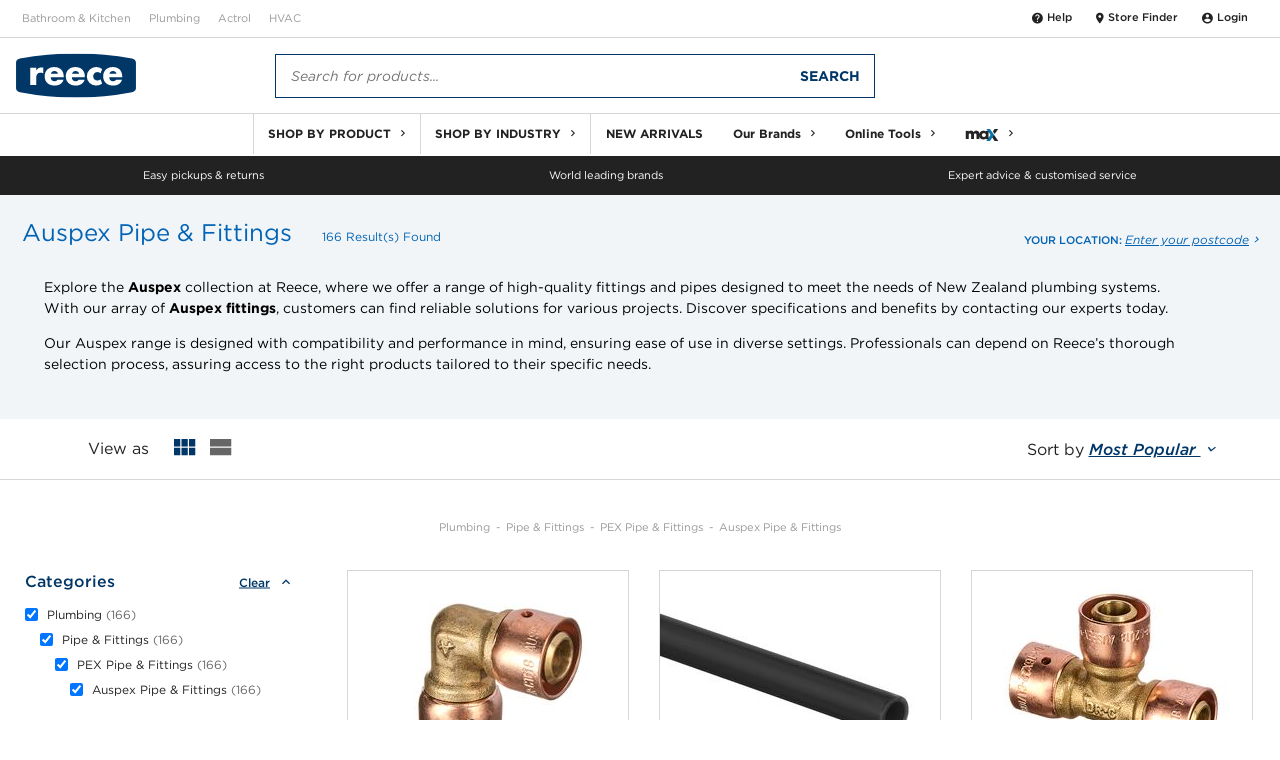

--- FILE ---
content_type: text/html;charset=UTF-8
request_url: https://www.reece.co.nz/search/plumbing-c543685/pipe-fittings-c543383/pex-pipe-fittings-c543425/auspex-pipe-fittings-c543844?domain=www.reece.co.nz
body_size: 17679
content:
<!DOCTYPE html>
<html lang="en">

<head>
    <base href="/" />
    <meta charset="UTF-8">
    <meta name="viewport" content="width=device-width, initial-scale=1">
    <!-- Added new Seo field -->
    <title>Auspex Pipe &amp; Fittings</title>
    <!-- Polyfills required for reece components -->
    <script src="/components/rg-polyfill.js"> </script>
    <script>
        function setLanguageByDomain() {
            const hostname = window.location.hostname;
            let lang = 'en'; // Default to 'en'
 
            if (hostname.includes('.com.au')) {
                lang = 'en-AU';
            } else if (hostname.includes('.co.nz')) {
                lang = 'en-NZ';
            }
 
            document.documentElement.lang = lang;
        }
        window.onload = setLanguageByDomain;
    </script>
    <!-- Reece header web component --> <script src="/components/header/rg-header.js"></script>
    <!-- Reece footer web component -->
    <script src="/components/footer/rg-footer.js"> </script>
    <script type="module" src="/store-widget/component/rg-store-selector.esm.js"></script>
    <script nomodule src="/store-widget/component/rg-store-selector.js"></script>
    <!-- Google Tag Manager -->
    <script src="/components/rg-gtm.js"></script>
    <script></script>
    <!-- Added new Seo field -->
    <meta name="description" content="Reece offers Auspex pipe and fittings tailored for New Zealand&amp;#39;s plumbing standards. Find a quality range of Auspex pipe fittings, available to shop online and in-store."/>
    <link rel="canonical" href="/search/plumbing-c543685/pipe-fittings-c543383/pex-pipe-fittings-c543425/auspex-pipe-fittings-c543844" />
    <link rel="next" href="/search/plumbing-c543685/pipe-fittings-c543383/pex-pipe-fittings-c543425/auspex-pipe-fittings-c543844" />

    <!--StartCSS--><link href="/search/static/product-search-page-reece/hashed/css/product-search-page-reece.1c2d7f5fb033d62a6c9b424b0f15ffc6.css" rel="stylesheet">
<meta name="format-detection" content="telephone=no">
<meta name="robots" content="index, follow"><!--EndCSS-->
    <link rel="stylesheet" type="text/css" href="//cloud.typography.com/6958312/662428/css/fonts.css" />
    <link rel="stylesheet" type="text/css" href="//cdnjs.cloudflare.com/ajax/libs/material-design-iconic-font/2.2.0/css/material-design-iconic-font.min.css" />
    <link rel="stylesheet" type="text/css" href="/resources/themes/trs-online-reece-theme/build/css/main.css?m=1574901584" />
</head>

<body class="search"> <noscript>You need to enable JavaScript to run this app.</noscript>
<div class="page-wrapper">
    <rg-header></rg-header>
    <div class="page-body-wrapper">
        <!-- Start Application -->
        <div class="product-search-page-body-wrapper" data-user-type="ANONYMOUS_USER"
                               
                               
>
    <!--<div class="product-listing-header-wrapper">-->
<div class="alert-dialog success" id="alert-dialog">
    <div class="alert-dialog__side-bar success"></div>
    <div class="alert-dialog__alert-icon-container success">
        <svg viewBox="0 0 20 20" class="icon">
            <path fill="currentColor" d="M10 0C4.48 0 0 4.48 0 10C0 15.52 4.48 20 10 20C15.52 20 20 15.52 20 10C20 4.48 15.52 0 10 0ZM8 15L3 10L4.41 8.59L8 12.17L15.59 4.58L17 6L8 15Z" />
        </svg>
    </div>
    <div class="alert-dialog__body">
        <div class="flex-row">
            <div class="alert-dialog__body__header"></div>
            <div class="alert-dialog__body__cross-icon-container">
                <button type="button" class="close-button">
                    <svg width="10" height="10" viewBox="0 0 10 10" fill="none" xmlns="http://www.w3.org/2000/svg">
                        <path fill-rule="evenodd" clip-rule="evenodd" d="M0.29289 0.29289C0.68342 -0.09763 1.31658 -0.09763 1.70711
                        0.29289L5 3.5858L8.2929 0.29289C8.6834 -0.09763 9.3166 -0.09763 9.7071 0.29289C10.0976 0.68342 10.0976 1.31658
                        9.7071 1.70711L6.4142 5L9.7071 8.2929C10.0976 8.6834 10.0976 9.3166 9.7071 9.7071C9.3166 10.0976 8.6834 10.0976
                        8.2929 9.7071L5 6.4142L1.70711 9.7071C1.31658 10.0976 0.68342 10.0976 0.29289 9.7071C-0.09763 9.3166 -0.09763
                        8.6834 0.29289 8.2929L3.5858 5L0.29289 1.70711C-0.09763 1.31658 -0.09763 0.68342 0.29289 0.29289Z" fill="#333333"/>
                    </svg>
                </button>
            </div>
        </div>
        <div class="flex-row">
            <div class="alert-dialog__body__dialog-text"></div>
        </div>
    </div>
</div>

<rg-max-store-finder-widget show="false"></rg-max-store-finder-widget>
<div class="product-listing-header">
    <div class="product-listing-header__cat-banner cat-banner">
        <div>
            <h1 class="cat-banner__title">Auspex Pipe &amp; Fittings</h1>
            <span class="cat-banner__detail">166 Result(s) Found</span>
        </div>
        <div class="cat-banner__branch">
            Your location:
            <a class="postcode-link">Enter your postcode</a>
        </div>
    </div>
    <div class="product-category-seo-description">
        <div class="product-category-seo-description-content">
            <div><p>Explore the <b>Auspex</b> collection at Reece, where we offer a range of high-quality fittings and pipes designed to meet the needs of New Zealand plumbing systems. With our array of <b>Auspex fittings</b>, customers can find reliable solutions for various projects. Discover specifications and benefits by contacting our experts today.</p><p>Our Auspex range is designed with compatibility and performance in mind, ensuring ease of use in diverse settings. Professionals can depend on Reece’s thorough selection process, assuring access to the right products tailored to their specific needs.</p></div>
        </div>
    </div>
</div>

<div id="plp-view-menu" class="product-listing-header__view-menu view-menu">
    <div class="view-menu__top">
        <div class="view-menu__top-inner">
            <a class="view-menu__top-btn view-menu__top-btn--lt view-menu__top-close-js">Close</a>
            <h4 class="view-menu__top-title">View As</h4>
            <a class="view-menu__top-btn view-menu__top-btn--rt view-menu__top-reset-js">Reset</a>
        </div>
    </div>
    <div class="view-menu__btm">
        <ul class="view-menu__root view-menu__root--lv-0">
            <li class="view-menu__item view-menu__item--lv-0 view-menu-main--t2 view-menu-main--mobile ">

                <a class="view-menu__cta view-menu-main__cta--desktop-rm view-menu-main__cta" draggable="false"
                   role="button">
                    View as
                </a>

                <div data-mobile-sub-menu-type="VIEW_AS"
                     class="view-menu__descent-block view-menu__descent-block--mobile-full-base">
                    <ul class="view-menu__root view-menu__root--lv-1 view-menu-main__t4-container">
                        <li class="view-menu__item view-menu__item--lv-1 view-menu-main--t4 view-menu-main--view">
                            <span class="view-menu__cta view-menu-main__cta--view">View as</span>
                            <span id="v-btn-group" class="view-menu__v-btn-group">
                              <button id="v-btn--grid" data-default-view
                                      class="view-menu__v-btn view-menu__v-btn--grid active"><i
                                      class="zmdi zmdi-view-module"></i></button>
                              <button id="v-btn--list" class="view-menu__v-btn view-menu__v-btn--list"><i
                                      class="zmdi zmdi-view-stream"></i></button>
                            </span>
                        </li>


                    </ul>
                </div>
            </li>

            <li class="view-menu__item view-menu__item--lv-0 view-menu-main--t1 view-menu-main--mobile">
                <a class="view-menu__cta view-menu-main__cta view-menu-main__cta--desktop " draggable="false"
                   role="button">
                    Sort by
                    <span class="view-menu-main__dropdown-selected view-menu-main__dropdown-selected--mobile-hide">Most Popular </span>
                </a>
                <div data-mobile-sub-menu-type="SORT_BY"
                     class="view-menu__descent-block view-menu__descent-block--mobile-full-base view-menu__descent-block--desktop-dropdown">
                    <ul class="view-menu__root view-menu__root--lv-1">
                        <li class="view-menu__item view-menu__item--lv-1 view-menu__item--sort-option"
                            data-sort-url="/search/plumbing-c543685/pipe-fittings-c543383/pex-pipe-fittings-c543425/auspex-pipe-fittings-c543844?pageNumber=1&pageSize=15&sortBy=RELEVANCE&sortDirection=DESCENDING">
                            <span class="view-menu__opt ">Most Relevant</span>
                        </li>
                        <li class="view-menu__item view-menu__item--lv-1 view-menu__item--sort-option"
                            data-sort-url="/search/plumbing-c543685/pipe-fittings-c543383/pex-pipe-fittings-c543425/auspex-pipe-fittings-c543844?pageNumber=1&pageSize=15&sortBy=POPULARITY&sortDirection=DESCENDING">
                            <span class="view-menu__opt  selected ">Most Popular</span>
                        </li>
                        <li class="view-menu__item view-menu__item--lv-1 view-menu__item--sort-option"
                            data-sort-url="/search/plumbing-c543685/pipe-fittings-c543383/pex-pipe-fittings-c543425/auspex-pipe-fittings-c543844?pageNumber=1&pageSize=15&sortBy=CMP&sortDirection=ASCENDING">
                            <span class="view-menu__opt ">Price (Low - High)</span>
                        </li>
                        <li class="view-menu__item view-menu__item--lv-1 view-menu__item--sort-option"
                            data-sort-url="/search/plumbing-c543685/pipe-fittings-c543383/pex-pipe-fittings-c543425/auspex-pipe-fittings-c543844?pageNumber=1&pageSize=15&sortBy=CMP&sortDirection=DESCENDING">
                            <span class="view-menu__opt ">Price (High - Low)</span>
                        </li>
                        <li class="view-menu__item view-menu__item--lv-1 view-menu__item--sort-option"
                            data-sort-url="/search/plumbing-c543685/pipe-fittings-c543383/pex-pipe-fittings-c543425/auspex-pipe-fittings-c543844?pageNumber=1&pageSize=15&sortBy=TITLE&sortDirection=ASCENDING">
                            <span class="view-menu__opt ">Description</span>
                        </li>
                    </ul>
                </div>
            </li>

            <li class="view-menu__item view-menu__item--lv-0 view-menu-main--t3 view-menu-main--mobile">
                <a id="plp-filters-switch" class="view-menu__cta view-menu-main__cta" draggable="false">Refine</a>
            </li>
        </ul>


        <button id="mobile-filter-apply-btn" class="view-menu__apply-mobile">
            Apply
        </button>


    </div>
</div>

<div class="plp-top-nav">
    <div class="plp-top-nav__section"></div>
    <div class="plp-top-nav__section plp-top-nav__section--big">
        <script type="application/ld+json">
            {
                "@context": "https://schema.org",
                "@type": "BreadcrumbList",
                "itemListElement": [
                    {
                        "@type": "ListItem",
                        "position": 0,
                        "name": "Plumbing",
                        "item": "/search/plumbing-c543685"
                    },
                    {
                        "@type": "ListItem",
                        "position": 1,
                        "name": "Pipe &amp; Fittings",
                        "item": "/search/plumbing-c543685/pipe-fittings-c543383"
                    },
                    {
                        "@type": "ListItem",
                        "position": 2,
                        "name": "PEX Pipe &amp; Fittings",
                        "item": "/search/plumbing-c543685/pipe-fittings-c543383/pex-pipe-fittings-c543425"
                    },
                    {
                        "@type": "ListItem",
                        "position": 3,
                        "name": "Auspex Pipe &amp; Fittings",
                        "item": "/search/plumbing-c543685/pipe-fittings-c543383/pex-pipe-fittings-c543425/auspex-pipe-fittings-c543844"
                    }
                ]
            }
        </script>

        <script>
        </script>
        <ul class="breadcrumbs plp-breadcrumbs">
                <li><a href="/search/plumbing-c543685" class="breadcrumbs__link">Plumbing</a></li>
                <li><a href="/search/plumbing-c543685/pipe-fittings-c543383" class="breadcrumbs__link">Pipe &amp; Fittings</a></li>
                <li><a href="/search/plumbing-c543685/pipe-fittings-c543383/pex-pipe-fittings-c543425" class="breadcrumbs__link">PEX Pipe &amp; Fittings</a></li>
                <li><a href="/search/plumbing-c543685/pipe-fittings-c543383/pex-pipe-fittings-c543425/auspex-pipe-fittings-c543844" class="breadcrumbs__link">Auspex Pipe &amp; Fittings</a></li>
        </ul>

    </div>
</div>

<!--</div>-->

<script>
    document.addEventListener("DOMContentLoaded", function () {
        let isMobileView = window.matchMedia("(max-width: 768px)").matches;
        let hasModifiedContent = false;

        function applyMobileDescription() {
            const container = document.querySelector('.product-category-seo-description-content > div');

            if (!container || hasModifiedContent) return;

            const fullTextHTML = container.innerHTML;
            const tempElement = document.createElement('div');
            tempElement.innerHTML = fullTextHTML;
            const textContent = tempElement.textContent || tempElement.innerText || "";
            const words = textContent.trim().split(/\s+/);

            if (words.length <= 100) return;

            const shortText = words.slice(0, 25).join(" ") + "...";

            const lastClosingPTAG = fullTextHTML.lastIndexOf('</p>');
            const fullTextWithReadLess =
                fullTextHTML.slice(0, lastClosingPTAG) +
                ` <a href="javascript:void(0);" class="toggle-read-less">Read Less</a>` +
                fullTextHTML.slice(lastClosingPTAG);

            container.innerHTML = `<div class="short-text" style="display: block;">
                <p>${shortText} <a href="javascript:void(0);" class="toggle-read-more">Read More</a></p>
            </div>
            <div class="full-text" style="display: none;">
                 ${fullTextWithReadLess}
            </div>`;

            const readMoreLink = container.querySelector('.toggle-read-more');
            const readLessLink = container.querySelector('.toggle-read-less');
            const shortTextDiv = container.querySelector('.short-text');
            const fullTextDiv = container.querySelector('.full-text');

            readMoreLink.addEventListener("click", function () {
                fullTextDiv.style.display = "block";
                shortTextDiv.style.display = "none";
            });
            readLessLink.addEventListener("click", function () {
                fullTextDiv.style.display = "none";
                shortTextDiv.style.display = "block";
            });

            hasModifiedContent = true;
        }

        function resetToFullText() {
            const container = document.querySelector('.product-category-seo-description-content > div');
            if (!container || !hasModifiedContent) return;

            const fullContent = container.querySelector('.full-text');
            if (fullContent) {
                container.innerHTML = fullContent.innerHTML.replace(
                    /<a href="javascript:void\(0\);" class="toggle-read-less">Read Less<\/a>/,
                    ''
                );
            }

            hasModifiedContent = false;
        }

        // Initial check
        if (isMobileView) {
            applyMobileDescription();
        }

        // Listen for screen size changes
        window.addEventListener('resize', function () {
            const currentIsMobile = window.matchMedia("(max-width: 768px)").matches;

            if (currentIsMobile && !hasModifiedContent) {
                applyMobileDescription();
            } else if (!currentIsMobile && hasModifiedContent) {
                resetToFullText();
            }
        });
    });

</script>

    <div class="page-body">
        <div class="product-listing-page-wrapper">
    <div id="plp-filters-base" data-mobile-sub-menu-type="REFINE" data-view-type="REFINE" class="product-listing-filters view-menu__descent-block--mobile-full-base">
    <ul class="view-menu__root--lv-1 product-listing-filters__base">
        <li data-filter-type="Categories" class="view-menu__item product-listing-filters__section">
      <span class="view-menu__cta product-listing-filters__section-header accordion__trigger active">
        Categories
        <a class="product-listing-filters__section-clear-desktop plp-filter-clear-section"  href="/search/?sortBy=POPULARITY&sortDirection=DESCENDING"> Clear </a>
      </span>
            <div class="view-menu__descent-block view-menu__descent-block--mobile-full product-listing-filters__filter-container accordion__drawer active" data-desktop-open="true">
                <div class="view-menu__subnav">
                    <a class="view-menu__subnav-btn view-menu__subnav-btn--lt view-menu__subnav-btn--back">Back</a>
                    <span class="view-menu__subnav-title">Categories</span>
                    <a class="view-menu__subnav-btn view-menu__subnav-btn--rt view-menu__subnav-btn--clear" href="/search/?sortBy=POPULARITY&sortDirection=DESCENDING">Clear</a>
                </div>

                <ul data-parent-filter="Categories" class="view-menu__root--lv-2 product-listing-filters__select-opt-container product-listing-filters__select-opt-container--lv-1"
                    data-display-rows-limit="15" data-show-more-order-by="title" data-show-more-order-direction="asc" data-show-less-order-by="count" data-show-less-order-direction="desc">

                        <li class="view-menu__item product-listing-filters__select-opt-item filter-nested-list--lv-1" data-title="Plumbing" data-count="166" data-selected="true">
                            <label class="product-listing-filters__opt-label" data-redirect="/search/?sortBy=POPULARITY&sortDirection=DESCENDING">
                                <input type="checkbox" autocomplete="off" data-filter-id="543685" checked="checked" >
                                <span class="product-listing-filters__opt-label-text">
                                    Plumbing
                                    <span class="product-listing-filters__item-count">166</span>
                                </span>
                            </label>
                        </li>

                                <li class="view-menu__item product-listing-filters__select-opt-item filter-nested-list--lv-2" data-title="Pipe &amp; Fittings" data-count="166" data-selected="true">
                                    <label class="product-listing-filters__opt-label" data-redirect="/search/plumbing-c543685?sortBy=POPULARITY&sortDirection=DESCENDING">
                                        <input type="checkbox" autocomplete="off" data-filter-id="543383" checked="checked" >
                                        <span class="product-listing-filters__opt-label-text">
                                            Pipe &amp; Fittings
                                            <span class="product-listing-filters__item-count">166</span>
                                        </span>
                                        </label>
                                </li>

                                        <li class="view-menu__item product-listing-filters__select-opt-item filter-nested-list--lv-3" data-title="PEX Pipe &amp; Fittings" data-count="166" data-selected="true">
                                            <label class="product-listing-filters__opt-label" data-redirect="/search/plumbing-c543685/pipe-fittings-c543383?sortBy=POPULARITY&sortDirection=DESCENDING">
                                                <input type="checkbox" autocomplete="off" data-filter-id="543425" checked="checked" >
                                                <span class="product-listing-filters__opt-label-text">
                                                    PEX Pipe &amp; Fittings
                                                    <span class="product-listing-filters__item-count">166</span>
                                                </span>
                                            </label>
                                        </li>


                                            <li class="view-menu__item product-listing-filters__select-opt-item filter-nested-list--lv-4" data-title="Auspex Pipe &amp; Fittings" data-count="166" data-selected="true">
                                                <label class="product-listing-filters__opt-label" data-redirect="/search/plumbing-c543685/pipe-fittings-c543383/pex-pipe-fittings-c543425?sortBy=POPULARITY&sortDirection=DESCENDING">
                                                    <input type="checkbox" autocomplete="off" data-filter-id="543844" checked="checked" >
                                                    <span class="product-listing-filters__opt-label-text">
                                                        Auspex Pipe &amp; Fittings
                                                        <span class="product-listing-filters__item-count">166</span>
                                                    </span>
                                                </label>
                                            </li>





                </ul>
                <a class="product-listing-filters__show-more">
                    Show more
                </a>
            </div>
        </li>

        <li data-filter-type="Brand" class="view-menu__item product-listing-filters__section">
      <span class="view-menu__cta product-listing-filters__section-header accordion__trigger active">
        Brand
        <a class="product-listing-filters__section-clear-desktop plp-filter-clear-section" href="/search/plumbing-c543685/pipe-fittings-c543383/pex-pipe-fittings-c543425/auspex-pipe-fittings-c543844?sortBy=POPULARITY&sortDirection=DESCENDING"> Clear </a>
      </span>
            <div class="view-menu__descent-block  view-menu__descent-block--mobile-full product-listing-filters__filter-container accordion__drawer active" data-desktop-open="true">
                <div class="view-menu__subnav">
                    <a class="view-menu__subnav-btn view-menu__subnav-btn--lt view-menu__subnav-btn--back">Back</a>
                    <span class="view-menu__subnav-title">brand</span>
                    <a class="view-menu__subnav-btn view-menu__subnav-btn--rt view-menu__subnav-btn--clear" href="/search/plumbing-c543685/pipe-fittings-c543383/pex-pipe-fittings-c543425/auspex-pipe-fittings-c543844?sortBy=POPULARITY&sortDirection=DESCENDING">Clear</a>
                </div>
                <ul data-parent-filter="Brand" class="view-menu__root--lv-2 product-listing-filters__select-opt-container product-listing-filters__select-opt-container--lv-1"
                    data-display-rows-limit="10" data-show-more-order-by="title" data-show-more-order-direction="asc" data-show-less-order-by="count" data-show-less-order-direction="desc">
                    <li class="view-menu__item product-listing-filters__select-opt-item filter-nested-list--lv-1" data-title="Auspex" data-count="166" data-selected="false">
                        <label class="product-listing-filters__opt-label" data-redirect="/search/plumbing-c543685/pipe-fittings-c543383/pex-pipe-fittings-c543425/auspex-pipe-fittings-c543844/auspex-b104000?sortBy=POPULARITY&sortDirection=DESCENDING">
                            <input type="checkbox" autocomplete="off" data-filter-id="104000" >
                            <span class="product-listing-filters__opt-label-text">
                                Auspex
                                <span class="product-listing-filters__item-count">166</span>
                            </span>
                        </label>
                    </li>
                </ul>

                <a class="product-listing-filters__show-more">
                    Show more
                </a>
            </div>
        </li>

        <li data-filter-type="Industry" class="view-menu__item product-listing-filters__section" style="display:none">
        <span class="view-menu__cta product-listing-filters__section-header accordion__trigger ">
            Industry
            <a class="product-listing-filters__section-clear-desktop plp-filter-clear-section" href="/search/plumbing-c543685/pipe-fittings-c543383/pex-pipe-fittings-c543425/auspex-pipe-fittings-c543844?sortBy=POPULARITY&sortDirection=DESCENDING"> Clear </a>
        </span>
            <div class="view-menu__descent-block view-menu__descent-block--mobile-full product-listing-filters__filter-container accordion__drawer "
                 >
            <div class="view-menu__subnav">
                <a class="view-menu__subnav-btn view-menu__subnav-btn--lt view-menu__subnav-btn--back">Back</a>
                <span class="view-menu__subnav-title">Industry</span>
                <a class="view-menu__subnav-btn view-menu__subnav-btn--rt view-menu__subnav-btn--clear">Clear</a>
            </div>
            <ul data-parent-filter="" class="view-menu__root--lv-2 product-listing-filters__select-opt-container" data-display-rows-limit="10">
                <li class="view-menu__item product-listing-filters__select-opt-item">
                    <label class="product-listing-filters__opt-label" data-redirect="/search/plumbing-c543685/pipe-fittings-c543383/pex-pipe-fittings-c543425/auspex-pipe-fittings-c543844?sortBy=POPULARITY&sortDirection=DESCENDING&industryFacets=plumbing">
                        <input type="checkbox" autocomplete="off" >
                        <span class="product-listing-filters__opt-label-text">
                                Plumbing
                                <span class="product-listing-filters__item-count">88</span>
                            </span>
                    </label>
                </li>
            </ul>
            <a class="product-listing-filters__show-more">
                Show more
            </a>
        </div>
        </li>

        <li data-filter-type="Fitting Type" class="view-menu__item product-listing-filters__section">
        <span class="view-menu__cta product-listing-filters__section-header accordion__trigger ">
            Fitting Type
            <a class="product-listing-filters__section-clear-desktop plp-filter-clear-section" href="/search/plumbing-c543685/pipe-fittings-c543383/pex-pipe-fittings-c543425/auspex-pipe-fittings-c543844?sortBy=POPULARITY&sortDirection=DESCENDING"> Clear </a>
        </span>
            <div class="view-menu__descent-block view-menu__descent-block--mobile-full product-listing-filters__filter-container accordion__drawer " >
                <div class="view-menu__subnav">
                    <a class="view-menu__subnav-btn view-menu__subnav-btn--lt view-menu__subnav-btn--back">Back</a>
                    <span class="view-menu__subnav-title">Fitting Type</span>
                    <a class="view-menu__subnav-btn view-menu__subnav-btn--rt view-menu__subnav-btn--clear">Clear</a>
                </div>
                <ul data-parent-filter="Fitting Type" class="view-menu__root--lv-2 product-listing-filters__select-opt-container" data-display-rows-limit="10">
                    <li class="view-menu__item product-listing-filters__select-opt-item">
                        <label class="product-listing-filters__opt-label" data-redirect="/search/plumbing-c543685/pipe-fittings-c543383/pex-pipe-fittings-c543425/auspex-pipe-fittings-c543844?sortBy=POPULARITY&sortDirection=DESCENDING&generalFacets=familypipeandfittingtype%3Aadaptor">
                            <input type="checkbox" autocomplete="off" >
                            <span class="product-listing-filters__opt-label-text">
                                Adaptor
                                <span class="product-listing-filters__item-count">36</span>
                            </span>
                        </label>
                    </li>
                    <li class="view-menu__item product-listing-filters__select-opt-item">
                        <label class="product-listing-filters__opt-label" data-redirect="/search/plumbing-c543685/pipe-fittings-c543383/pex-pipe-fittings-c543425/auspex-pipe-fittings-c543844?sortBy=POPULARITY&sortDirection=DESCENDING&generalFacets=familypipeandfittingtype%3Aelbow">
                            <input type="checkbox" autocomplete="off" >
                            <span class="product-listing-filters__opt-label-text">
                                Elbow
                                <span class="product-listing-filters__item-count">32</span>
                            </span>
                        </label>
                    </li>
                    <li class="view-menu__item product-listing-filters__select-opt-item">
                        <label class="product-listing-filters__opt-label" data-redirect="/search/plumbing-c543685/pipe-fittings-c543383/pex-pipe-fittings-c543425/auspex-pipe-fittings-c543844?sortBy=POPULARITY&sortDirection=DESCENDING&generalFacets=familypipeandfittingtype%3Apipe">
                            <input type="checkbox" autocomplete="off" >
                            <span class="product-listing-filters__opt-label-text">
                                Pipe
                                <span class="product-listing-filters__item-count">32</span>
                            </span>
                        </label>
                    </li>
                    <li class="view-menu__item product-listing-filters__select-opt-item">
                        <label class="product-listing-filters__opt-label" data-redirect="/search/plumbing-c543685/pipe-fittings-c543383/pex-pipe-fittings-c543425/auspex-pipe-fittings-c543844?sortBy=POPULARITY&sortDirection=DESCENDING&generalFacets=familypipeandfittingtype%3Atee">
                            <input type="checkbox" autocomplete="off" >
                            <span class="product-listing-filters__opt-label-text">
                                Tee
                                <span class="product-listing-filters__item-count">26</span>
                            </span>
                        </label>
                    </li>
                    <li class="view-menu__item product-listing-filters__select-opt-item">
                        <label class="product-listing-filters__opt-label" data-redirect="/search/plumbing-c543685/pipe-fittings-c543383/pex-pipe-fittings-c543425/auspex-pipe-fittings-c543844?sortBy=POPULARITY&sortDirection=DESCENDING&generalFacets=familypipeandfittingtype%3Acoupling">
                            <input type="checkbox" autocomplete="off" >
                            <span class="product-listing-filters__opt-label-text">
                                Coupling
                                <span class="product-listing-filters__item-count">16</span>
                            </span>
                        </label>
                    </li>
                    <li class="view-menu__item product-listing-filters__select-opt-item">
                        <label class="product-listing-filters__opt-label" data-redirect="/search/plumbing-c543685/pipe-fittings-c543383/pex-pipe-fittings-c543425/auspex-pipe-fittings-c543844?sortBy=POPULARITY&sortDirection=DESCENDING&generalFacets=familypipeandfittingtype%3Abreech">
                            <input type="checkbox" autocomplete="off" >
                            <span class="product-listing-filters__opt-label-text">
                                Breech
                                <span class="product-listing-filters__item-count">5</span>
                            </span>
                        </label>
                    </li>
                    <li class="view-menu__item product-listing-filters__select-opt-item">
                        <label class="product-listing-filters__opt-label" data-redirect="/search/plumbing-c543685/pipe-fittings-c543383/pex-pipe-fittings-c543425/auspex-pipe-fittings-c543844?sortBy=POPULARITY&sortDirection=DESCENDING&generalFacets=familypipeandfittingtype%3Acap">
                            <input type="checkbox" autocomplete="off" >
                            <span class="product-listing-filters__opt-label-text">
                                Cap
                                <span class="product-listing-filters__item-count">5</span>
                            </span>
                        </label>
                    </li>
                </ul>
                <a class="product-listing-filters__show-more">
                    Show more
                </a>
            </div>
        </li>
        <li data-filter-type="Length" class="view-menu__item product-listing-filters__section">
        <span class="view-menu__cta product-listing-filters__section-header accordion__trigger ">
            Length
            <a class="product-listing-filters__section-clear-desktop plp-filter-clear-section" href="/search/plumbing-c543685/pipe-fittings-c543383/pex-pipe-fittings-c543425/auspex-pipe-fittings-c543844?sortBy=POPULARITY&sortDirection=DESCENDING"> Clear </a>
        </span>
            <div class="view-menu__descent-block view-menu__descent-block--mobile-full product-listing-filters__filter-container accordion__drawer " >
                <div class="view-menu__subnav">
                    <a class="view-menu__subnav-btn view-menu__subnav-btn--lt view-menu__subnav-btn--back">Back</a>
                    <span class="view-menu__subnav-title">Length</span>
                    <a class="view-menu__subnav-btn view-menu__subnav-btn--rt view-menu__subnav-btn--clear">Clear</a>
                </div>
                <ul data-parent-filter="Length" class="view-menu__root--lv-2 product-listing-filters__select-opt-container" data-display-rows-limit="10">
                    <li class="view-menu__item product-listing-filters__select-opt-item">
                        <label class="product-listing-filters__opt-label" data-redirect="/search/plumbing-c543685/pipe-fittings-c543383/pex-pipe-fittings-c543425/auspex-pipe-fittings-c543844?sortBy=POPULARITY&sortDirection=DESCENDING&generalFacets=productlength%3A65mm">
                            <input type="checkbox" autocomplete="off" >
                            <span class="product-listing-filters__opt-label-text">
                                65mm
                                <span class="product-listing-filters__item-count">1</span>
                            </span>
                        </label>
                    </li>
                    <li class="view-menu__item product-listing-filters__select-opt-item">
                        <label class="product-listing-filters__opt-label" data-redirect="/search/plumbing-c543685/pipe-fittings-c543383/pex-pipe-fittings-c543425/auspex-pipe-fittings-c543844?sortBy=POPULARITY&sortDirection=DESCENDING&generalFacets=productlength%3A73mm">
                            <input type="checkbox" autocomplete="off" >
                            <span class="product-listing-filters__opt-label-text">
                                73mm
                                <span class="product-listing-filters__item-count">1</span>
                            </span>
                        </label>
                    </li>
                    <li class="view-menu__item product-listing-filters__select-opt-item">
                        <label class="product-listing-filters__opt-label" data-redirect="/search/plumbing-c543685/pipe-fittings-c543383/pex-pipe-fittings-c543425/auspex-pipe-fittings-c543844?sortBy=POPULARITY&sortDirection=DESCENDING&generalFacets=productlength%3A75mm">
                            <input type="checkbox" autocomplete="off" >
                            <span class="product-listing-filters__opt-label-text">
                                75mm
                                <span class="product-listing-filters__item-count">2</span>
                            </span>
                        </label>
                    </li>
                    <li class="view-menu__item product-listing-filters__select-opt-item">
                        <label class="product-listing-filters__opt-label" data-redirect="/search/plumbing-c543685/pipe-fittings-c543383/pex-pipe-fittings-c543425/auspex-pipe-fittings-c543844?sortBy=POPULARITY&sortDirection=DESCENDING&generalFacets=productlength%3A88mm">
                            <input type="checkbox" autocomplete="off" >
                            <span class="product-listing-filters__opt-label-text">
                                88mm
                                <span class="product-listing-filters__item-count">1</span>
                            </span>
                        </label>
                    </li>
                    <li class="view-menu__item product-listing-filters__select-opt-item">
                        <label class="product-listing-filters__opt-label" data-redirect="/search/plumbing-c543685/pipe-fittings-c543383/pex-pipe-fittings-c543425/auspex-pipe-fittings-c543844?sortBy=POPULARITY&sortDirection=DESCENDING&generalFacets=productlength%3A100mm">
                            <input type="checkbox" autocomplete="off" >
                            <span class="product-listing-filters__opt-label-text">
                                100mm
                                <span class="product-listing-filters__item-count">2</span>
                            </span>
                        </label>
                    </li>
                    <li class="view-menu__item product-listing-filters__select-opt-item">
                        <label class="product-listing-filters__opt-label" data-redirect="/search/plumbing-c543685/pipe-fittings-c543383/pex-pipe-fittings-c543425/auspex-pipe-fittings-c543844?sortBy=POPULARITY&sortDirection=DESCENDING&generalFacets=productlength%3A150mm">
                            <input type="checkbox" autocomplete="off" >
                            <span class="product-listing-filters__opt-label-text">
                                150mm
                                <span class="product-listing-filters__item-count">1</span>
                            </span>
                        </label>
                    </li>
                    <li class="view-menu__item product-listing-filters__select-opt-item">
                        <label class="product-listing-filters__opt-label" data-redirect="/search/plumbing-c543685/pipe-fittings-c543383/pex-pipe-fittings-c543425/auspex-pipe-fittings-c543844?sortBy=POPULARITY&sortDirection=DESCENDING&generalFacets=productlength%3A200mm">
                            <input type="checkbox" autocomplete="off" >
                            <span class="product-listing-filters__opt-label-text">
                                200mm
                                <span class="product-listing-filters__item-count">3</span>
                            </span>
                        </label>
                    </li>
                    <li class="view-menu__item product-listing-filters__select-opt-item">
                        <label class="product-listing-filters__opt-label" data-redirect="/search/plumbing-c543685/pipe-fittings-c543383/pex-pipe-fittings-c543425/auspex-pipe-fittings-c543844?sortBy=POPULARITY&sortDirection=DESCENDING&generalFacets=productlength%3A300mm">
                            <input type="checkbox" autocomplete="off" >
                            <span class="product-listing-filters__opt-label-text">
                                300mm
                                <span class="product-listing-filters__item-count">1</span>
                            </span>
                        </label>
                    </li>
                </ul>
                <a class="product-listing-filters__show-more">
                    Show more
                </a>
            </div>
        </li>
        <li data-filter-type="Pipe Length" class="view-menu__item product-listing-filters__section">
        <span class="view-menu__cta product-listing-filters__section-header accordion__trigger ">
            Pipe Length
            <a class="product-listing-filters__section-clear-desktop plp-filter-clear-section" href="/search/plumbing-c543685/pipe-fittings-c543383/pex-pipe-fittings-c543425/auspex-pipe-fittings-c543844?sortBy=POPULARITY&sortDirection=DESCENDING"> Clear </a>
        </span>
            <div class="view-menu__descent-block view-menu__descent-block--mobile-full product-listing-filters__filter-container accordion__drawer " >
                <div class="view-menu__subnav">
                    <a class="view-menu__subnav-btn view-menu__subnav-btn--lt view-menu__subnav-btn--back">Back</a>
                    <span class="view-menu__subnav-title">Pipe Length</span>
                    <a class="view-menu__subnav-btn view-menu__subnav-btn--rt view-menu__subnav-btn--clear">Clear</a>
                </div>
                <ul data-parent-filter="Pipe Length" class="view-menu__root--lv-2 product-listing-filters__select-opt-container" data-display-rows-limit="10">
                    <li class="view-menu__item product-listing-filters__select-opt-item">
                        <label class="product-listing-filters__opt-label" data-redirect="/search/plumbing-c543685/pipe-fittings-c543383/pex-pipe-fittings-c543425/auspex-pipe-fittings-c543844?sortBy=POPULARITY&sortDirection=DESCENDING&generalFacets=productpipelength%3A5m">
                            <input type="checkbox" autocomplete="off" >
                            <span class="product-listing-filters__opt-label-text">
                                5m
                                <span class="product-listing-filters__item-count">15</span>
                            </span>
                        </label>
                    </li>
                    <li class="view-menu__item product-listing-filters__select-opt-item">
                        <label class="product-listing-filters__opt-label" data-redirect="/search/plumbing-c543685/pipe-fittings-c543383/pex-pipe-fittings-c543425/auspex-pipe-fittings-c543844?sortBy=POPULARITY&sortDirection=DESCENDING&generalFacets=productpipelength%3A25m">
                            <input type="checkbox" autocomplete="off" >
                            <span class="product-listing-filters__opt-label-text">
                                25m
                                <span class="product-listing-filters__item-count">6</span>
                            </span>
                        </label>
                    </li>
                    <li class="view-menu__item product-listing-filters__select-opt-item">
                        <label class="product-listing-filters__opt-label" data-redirect="/search/plumbing-c543685/pipe-fittings-c543383/pex-pipe-fittings-c543425/auspex-pipe-fittings-c543844?sortBy=POPULARITY&sortDirection=DESCENDING&generalFacets=productpipelength%3A50m">
                            <input type="checkbox" autocomplete="off" >
                            <span class="product-listing-filters__opt-label-text">
                                50m
                                <span class="product-listing-filters__item-count">9</span>
                            </span>
                        </label>
                    </li>
                    <li class="view-menu__item product-listing-filters__select-opt-item">
                        <label class="product-listing-filters__opt-label" data-redirect="/search/plumbing-c543685/pipe-fittings-c543383/pex-pipe-fittings-c543425/auspex-pipe-fittings-c543844?sortBy=POPULARITY&sortDirection=DESCENDING&generalFacets=productpipelength%3A100m">
                            <input type="checkbox" autocomplete="off" >
                            <span class="product-listing-filters__opt-label-text">
                                100m
                                <span class="product-listing-filters__item-count">2</span>
                            </span>
                        </label>
                    </li>
                </ul>
                <a class="product-listing-filters__show-more">
                    Show more
                </a>
            </div>
        </li>
        <li data-filter-type="Price" class="view-menu__item product-listing-filters__section">
        <span class="view-menu__cta product-listing-filters__section-header accordion__trigger ">
            Price
            <a class="product-listing-filters__section-clear-desktop plp-filter-clear-section" href="/search/plumbing-c543685/pipe-fittings-c543383/pex-pipe-fittings-c543425/auspex-pipe-fittings-c543844?sortBy=POPULARITY&sortDirection=DESCENDING"> Clear </a>
        </span>
            <div class="view-menu__descent-block view-menu__descent-block--mobile-full product-listing-filters__filter-container accordion__drawer " >
                <div class="view-menu__subnav">
                    <a class="view-menu__subnav-btn view-menu__subnav-btn--lt view-menu__subnav-btn--back">Back</a>
                    <span class="view-menu__subnav-title">Price</span>
                    <a class="view-menu__subnav-btn view-menu__subnav-btn--rt view-menu__subnav-btn--clear">Clear</a>
                </div>
                <ul data-parent-filter="Price" class="view-menu__root--lv-2 product-listing-filters__select-opt-container" data-display-rows-limit="10">
                    <li class="view-menu__item product-listing-filters__select-opt-item">
                        <label class="product-listing-filters__opt-label" data-redirect="/search/plumbing-c543685/pipe-fittings-c543383/pex-pipe-fittings-c543425/auspex-pipe-fittings-c543844?sortBy=POPULARITY&sortDirection=DESCENDING&generalFacets=pb%3A00">
                            <input type="checkbox" autocomplete="off" >
                            <span class="product-listing-filters__opt-label-text">
                                Under $100
                                <span class="product-listing-filters__item-count">149</span>
                            </span>
                        </label>
                    </li>
                    <li class="view-menu__item product-listing-filters__select-opt-item">
                        <label class="product-listing-filters__opt-label" data-redirect="/search/plumbing-c543685/pipe-fittings-c543383/pex-pipe-fittings-c543425/auspex-pipe-fittings-c543844?sortBy=POPULARITY&sortDirection=DESCENDING&generalFacets=pb%3A01">
                            <input type="checkbox" autocomplete="off" >
                            <span class="product-listing-filters__opt-label-text">
                                $100 - $250
                                <span class="product-listing-filters__item-count">6</span>
                            </span>
                        </label>
                    </li>
                    <li class="view-menu__item product-listing-filters__select-opt-item">
                        <label class="product-listing-filters__opt-label" data-redirect="/search/plumbing-c543685/pipe-fittings-c543383/pex-pipe-fittings-c543425/auspex-pipe-fittings-c543844?sortBy=POPULARITY&sortDirection=DESCENDING&generalFacets=pb%3A02">
                            <input type="checkbox" autocomplete="off" >
                            <span class="product-listing-filters__opt-label-text">
                                $250 - $500
                                <span class="product-listing-filters__item-count">11</span>
                            </span>
                        </label>
                    </li>
                </ul>
                <a class="product-listing-filters__show-more">
                    Show more
                </a>
            </div>
        </li>
        <li data-filter-type="Primary Material" class="view-menu__item product-listing-filters__section">
        <span class="view-menu__cta product-listing-filters__section-header accordion__trigger ">
            Primary Material
            <a class="product-listing-filters__section-clear-desktop plp-filter-clear-section" href="/search/plumbing-c543685/pipe-fittings-c543383/pex-pipe-fittings-c543425/auspex-pipe-fittings-c543844?sortBy=POPULARITY&sortDirection=DESCENDING"> Clear </a>
        </span>
            <div class="view-menu__descent-block view-menu__descent-block--mobile-full product-listing-filters__filter-container accordion__drawer " >
                <div class="view-menu__subnav">
                    <a class="view-menu__subnav-btn view-menu__subnav-btn--lt view-menu__subnav-btn--back">Back</a>
                    <span class="view-menu__subnav-title">Primary Material</span>
                    <a class="view-menu__subnav-btn view-menu__subnav-btn--rt view-menu__subnav-btn--clear">Clear</a>
                </div>
                <ul data-parent-filter="Primary Material" class="view-menu__root--lv-2 product-listing-filters__select-opt-container" data-display-rows-limit="10">
                    <li class="view-menu__item product-listing-filters__select-opt-item">
                        <label class="product-listing-filters__opt-label" data-redirect="/search/plumbing-c543685/pipe-fittings-c543383/pex-pipe-fittings-c543425/auspex-pipe-fittings-c543844?sortBy=POPULARITY&sortDirection=DESCENDING&generalFacets=familymaterial1%3Aleadfreebrass">
                            <input type="checkbox" autocomplete="off" >
                            <span class="product-listing-filters__opt-label-text">
                                Lead Free Brass
                                <span class="product-listing-filters__item-count">62</span>
                            </span>
                        </label>
                    </li>
                    <li class="view-menu__item product-listing-filters__select-opt-item">
                        <label class="product-listing-filters__opt-label" data-redirect="/search/plumbing-c543685/pipe-fittings-c543383/pex-pipe-fittings-c543425/auspex-pipe-fittings-c543844?sortBy=POPULARITY&sortDirection=DESCENDING&generalFacets=familymaterial1%3Astainlesssteel">
                            <input type="checkbox" autocomplete="off" >
                            <span class="product-listing-filters__opt-label-text">
                                Stainless Steel
                                <span class="product-listing-filters__item-count">29</span>
                            </span>
                        </label>
                    </li>
                    <li class="view-menu__item product-listing-filters__select-opt-item">
                        <label class="product-listing-filters__opt-label" data-redirect="/search/plumbing-c543685/pipe-fittings-c543383/pex-pipe-fittings-c543425/auspex-pipe-fittings-c543844?sortBy=POPULARITY&sortDirection=DESCENDING&generalFacets=familymaterial1%3Adrbrass">
                            <input type="checkbox" autocomplete="off" >
                            <span class="product-listing-filters__opt-label-text">
                                DR Brass
                                <span class="product-listing-filters__item-count">27</span>
                            </span>
                        </label>
                    </li>
                    <li class="view-menu__item product-listing-filters__select-opt-item">
                        <label class="product-listing-filters__opt-label" data-redirect="/search/plumbing-c543685/pipe-fittings-c543383/pex-pipe-fittings-c543425/auspex-pipe-fittings-c543844?sortBy=POPULARITY&sortDirection=DESCENDING&generalFacets=familymaterial1%3Acopper">
                            <input type="checkbox" autocomplete="off" >
                            <span class="product-listing-filters__opt-label-text">
                                Copper
                                <span class="product-listing-filters__item-count">3</span>
                            </span>
                        </label>
                    </li>
                </ul>
                <a class="product-listing-filters__show-more">
                    Show more
                </a>
            </div>
        </li>
        <li data-filter-type="Size (Imperial)" class="view-menu__item product-listing-filters__section">
        <span class="view-menu__cta product-listing-filters__section-header accordion__trigger ">
            Size (Imperial)
            <a class="product-listing-filters__section-clear-desktop plp-filter-clear-section" href="/search/plumbing-c543685/pipe-fittings-c543383/pex-pipe-fittings-c543425/auspex-pipe-fittings-c543844?sortBy=POPULARITY&sortDirection=DESCENDING"> Clear </a>
        </span>
            <div class="view-menu__descent-block view-menu__descent-block--mobile-full product-listing-filters__filter-container accordion__drawer " >
                <div class="view-menu__subnav">
                    <a class="view-menu__subnav-btn view-menu__subnav-btn--lt view-menu__subnav-btn--back">Back</a>
                    <span class="view-menu__subnav-title">Size (Imperial)</span>
                    <a class="view-menu__subnav-btn view-menu__subnav-btn--rt view-menu__subnav-btn--clear">Clear</a>
                </div>
                <ul data-parent-filter="Size (Imperial)" class="view-menu__root--lv-2 product-listing-filters__select-opt-container" data-display-rows-limit="10">
                    <li class="view-menu__item product-listing-filters__select-opt-item">
                        <label class="product-listing-filters__opt-label" data-redirect="/search/plumbing-c543685/pipe-fittings-c543383/pex-pipe-fittings-c543425/auspex-pipe-fittings-c543844?sortBy=POPULARITY&sortDirection=DESCENDING&generalFacets=productnominalsize1imperial%3A12">
                            <input type="checkbox" autocomplete="off" >
                            <span class="product-listing-filters__opt-label-text">
                                1/2
                                <span class="product-listing-filters__item-count">2</span>
                            </span>
                        </label>
                    </li>
                    <li class="view-menu__item product-listing-filters__select-opt-item">
                        <label class="product-listing-filters__opt-label" data-redirect="/search/plumbing-c543685/pipe-fittings-c543383/pex-pipe-fittings-c543425/auspex-pipe-fittings-c543844?sortBy=POPULARITY&sortDirection=DESCENDING&generalFacets=productnominalsize1imperial%3A34">
                            <input type="checkbox" autocomplete="off" >
                            <span class="product-listing-filters__opt-label-text">
                                3/4
                                <span class="product-listing-filters__item-count">3</span>
                            </span>
                        </label>
                    </li>
                </ul>
                <a class="product-listing-filters__show-more">
                    Show more
                </a>
            </div>
        </li>
        <li data-filter-type="Size (Metric)" class="view-menu__item product-listing-filters__section">
        <span class="view-menu__cta product-listing-filters__section-header accordion__trigger ">
            Size (Metric)
            <a class="product-listing-filters__section-clear-desktop plp-filter-clear-section" href="/search/plumbing-c543685/pipe-fittings-c543383/pex-pipe-fittings-c543425/auspex-pipe-fittings-c543844?sortBy=POPULARITY&sortDirection=DESCENDING"> Clear </a>
        </span>
            <div class="view-menu__descent-block view-menu__descent-block--mobile-full product-listing-filters__filter-container accordion__drawer " >
                <div class="view-menu__subnav">
                    <a class="view-menu__subnav-btn view-menu__subnav-btn--lt view-menu__subnav-btn--back">Back</a>
                    <span class="view-menu__subnav-title">Size (Metric)</span>
                    <a class="view-menu__subnav-btn view-menu__subnav-btn--rt view-menu__subnav-btn--clear">Clear</a>
                </div>
                <ul data-parent-filter="Size (Metric)" class="view-menu__root--lv-2 product-listing-filters__select-opt-container" data-display-rows-limit="10">
                    <li class="view-menu__item product-listing-filters__select-opt-item">
                        <label class="product-listing-filters__opt-label" data-redirect="/search/plumbing-c543685/pipe-fittings-c543383/pex-pipe-fittings-c543425/auspex-pipe-fittings-c543844?sortBy=POPULARITY&sortDirection=DESCENDING&generalFacets=productnominalsize1%3A15mm">
                            <input type="checkbox" autocomplete="off" >
                            <span class="product-listing-filters__opt-label-text">
                                15mm
                                <span class="product-listing-filters__item-count">2</span>
                            </span>
                        </label>
                    </li>
                    <li class="view-menu__item product-listing-filters__select-opt-item">
                        <label class="product-listing-filters__opt-label" data-redirect="/search/plumbing-c543685/pipe-fittings-c543383/pex-pipe-fittings-c543425/auspex-pipe-fittings-c543844?sortBy=POPULARITY&sortDirection=DESCENDING&generalFacets=productnominalsize1%3A16mm">
                            <input type="checkbox" autocomplete="off" >
                            <span class="product-listing-filters__opt-label-text">
                                16mm
                                <span class="product-listing-filters__item-count">52</span>
                            </span>
                        </label>
                    </li>
                    <li class="view-menu__item product-listing-filters__select-opt-item">
                        <label class="product-listing-filters__opt-label" data-redirect="/search/plumbing-c543685/pipe-fittings-c543383/pex-pipe-fittings-c543425/auspex-pipe-fittings-c543844?sortBy=POPULARITY&sortDirection=DESCENDING&generalFacets=productnominalsize1%3A18mm">
                            <input type="checkbox" autocomplete="off" >
                            <span class="product-listing-filters__opt-label-text">
                                18mm
                                <span class="product-listing-filters__item-count">3</span>
                            </span>
                        </label>
                    </li>
                    <li class="view-menu__item product-listing-filters__select-opt-item">
                        <label class="product-listing-filters__opt-label" data-redirect="/search/plumbing-c543685/pipe-fittings-c543383/pex-pipe-fittings-c543425/auspex-pipe-fittings-c543844?sortBy=POPULARITY&sortDirection=DESCENDING&generalFacets=productnominalsize1%3A20mm">
                            <input type="checkbox" autocomplete="off" >
                            <span class="product-listing-filters__opt-label-text">
                                20mm
                                <span class="product-listing-filters__item-count">57</span>
                            </span>
                        </label>
                    </li>
                    <li class="view-menu__item product-listing-filters__select-opt-item">
                        <label class="product-listing-filters__opt-label" data-redirect="/search/plumbing-c543685/pipe-fittings-c543383/pex-pipe-fittings-c543425/auspex-pipe-fittings-c543844?sortBy=POPULARITY&sortDirection=DESCENDING&generalFacets=productnominalsize1%3A22mm">
                            <input type="checkbox" autocomplete="off" >
                            <span class="product-listing-filters__opt-label-text">
                                22mm
                                <span class="product-listing-filters__item-count">2</span>
                            </span>
                        </label>
                    </li>
                    <li class="view-menu__item product-listing-filters__select-opt-item">
                        <label class="product-listing-filters__opt-label" data-redirect="/search/plumbing-c543685/pipe-fittings-c543383/pex-pipe-fittings-c543425/auspex-pipe-fittings-c543844?sortBy=POPULARITY&sortDirection=DESCENDING&generalFacets=productnominalsize1%3A25mm">
                            <input type="checkbox" autocomplete="off" >
                            <span class="product-listing-filters__opt-label-text">
                                25mm
                                <span class="product-listing-filters__item-count">41</span>
                            </span>
                        </label>
                    </li>
                    <li class="view-menu__item product-listing-filters__select-opt-item">
                        <label class="product-listing-filters__opt-label" data-redirect="/search/plumbing-c543685/pipe-fittings-c543383/pex-pipe-fittings-c543425/auspex-pipe-fittings-c543844?sortBy=POPULARITY&sortDirection=DESCENDING&generalFacets=productnominalsize1%3A32mm">
                            <input type="checkbox" autocomplete="off" >
                            <span class="product-listing-filters__opt-label-text">
                                32mm
                                <span class="product-listing-filters__item-count">4</span>
                            </span>
                        </label>
                    </li>
                    <li class="view-menu__item product-listing-filters__select-opt-item">
                        <label class="product-listing-filters__opt-label" data-redirect="/search/plumbing-c543685/pipe-fittings-c543383/pex-pipe-fittings-c543425/auspex-pipe-fittings-c543844?sortBy=POPULARITY&sortDirection=DESCENDING&generalFacets=productnominalsize1%3A150mm">
                            <input type="checkbox" autocomplete="off" >
                            <span class="product-listing-filters__opt-label-text">
                                150mm
                                <span class="product-listing-filters__item-count">1</span>
                            </span>
                        </label>
                    </li>
                    <li class="view-menu__item product-listing-filters__select-opt-item">
                        <label class="product-listing-filters__opt-label" data-redirect="/search/plumbing-c543685/pipe-fittings-c543383/pex-pipe-fittings-c543425/auspex-pipe-fittings-c543844?sortBy=POPULARITY&sortDirection=DESCENDING&generalFacets=productnominalsize1%3A200mm">
                            <input type="checkbox" autocomplete="off" >
                            <span class="product-listing-filters__opt-label-text">
                                200mm
                                <span class="product-listing-filters__item-count">1</span>
                            </span>
                        </label>
                    </li>
                </ul>
                <a class="product-listing-filters__show-more">
                    Show more
                </a>
            </div>
        </li>
        <li data-filter-type="Suitable Application" class="view-menu__item product-listing-filters__section">
        <span class="view-menu__cta product-listing-filters__section-header accordion__trigger ">
            Suitable Application
            <a class="product-listing-filters__section-clear-desktop plp-filter-clear-section" href="/search/plumbing-c543685/pipe-fittings-c543383/pex-pipe-fittings-c543425/auspex-pipe-fittings-c543844?sortBy=POPULARITY&sortDirection=DESCENDING"> Clear </a>
        </span>
            <div class="view-menu__descent-block view-menu__descent-block--mobile-full product-listing-filters__filter-container accordion__drawer " >
                <div class="view-menu__subnav">
                    <a class="view-menu__subnav-btn view-menu__subnav-btn--lt view-menu__subnav-btn--back">Back</a>
                    <span class="view-menu__subnav-title">Suitable Application</span>
                    <a class="view-menu__subnav-btn view-menu__subnav-btn--rt view-menu__subnav-btn--clear">Clear</a>
                </div>
                <ul data-parent-filter="Suitable Application" class="view-menu__root--lv-2 product-listing-filters__select-opt-container" data-display-rows-limit="10">
                    <li class="view-menu__item product-listing-filters__select-opt-item">
                        <label class="product-listing-filters__opt-label" data-redirect="/search/plumbing-c543685/pipe-fittings-c543383/pex-pipe-fittings-c543425/auspex-pipe-fittings-c543844?sortBy=POPULARITY&sortDirection=DESCENDING&generalFacets=familyapplication%3Agas">
                            <input type="checkbox" autocomplete="off" >
                            <span class="product-listing-filters__opt-label-text">
                                Gas
                                <span class="product-listing-filters__item-count">14</span>
                            </span>
                        </label>
                    </li>
                </ul>
                <a class="product-listing-filters__show-more">
                    Show more
                </a>
            </div>
        </li>



    </ul>
</div>

    
<div class="product-listing__product-grid">
    <div id="product-listing-banner" class="product-listing__feature-banner">
        <div class="desktop-only">
        </div>
        <div class="mobile-only">
        </div>
    </div>

    <div id="product-listing-banner-tablet" class="product-listing__feature-banner">
        <div class="desktop-only">
        </div>
        <div class="mobile-only">
        </div>
    </div>

    <div id="product-listing-banner-mobile" class="product-listing__feature-banner">
        <div class="desktop-only">
        </div>
        <div class="mobile-only">
        </div>
    </div>

    <div class="alert-dialog success" id="alert-dialog">
    <div class="alert-dialog__side-bar success"></div>
    <div class="alert-dialog__alert-icon-container success">
        <svg viewBox="0 0 20 20" class="icon">
            <path fill="currentColor" d="M10 0C4.48 0 0 4.48 0 10C0 15.52 4.48 20 10 20C15.52 20 20 15.52 20 10C20 4.48 15.52 0 10 0ZM8 15L3 10L4.41 8.59L8 12.17L15.59 4.58L17 6L8 15Z" />
        </svg>
    </div>
    <div class="alert-dialog__body">
        <div class="flex-row">
            <div class="alert-dialog__body__header"></div>
            <div class="alert-dialog__body__cross-icon-container">
                <button type="button" class="close-button">
                    <svg width="10" height="10" viewBox="0 0 10 10" fill="none" xmlns="http://www.w3.org/2000/svg">
                        <path fill-rule="evenodd" clip-rule="evenodd" d="M0.29289 0.29289C0.68342 -0.09763 1.31658 -0.09763 1.70711
                        0.29289L5 3.5858L8.2929 0.29289C8.6834 -0.09763 9.3166 -0.09763 9.7071 0.29289C10.0976 0.68342 10.0976 1.31658
                        9.7071 1.70711L6.4142 5L9.7071 8.2929C10.0976 8.6834 10.0976 9.3166 9.7071 9.7071C9.3166 10.0976 8.6834 10.0976
                        8.2929 9.7071L5 6.4142L1.70711 9.7071C1.31658 10.0976 0.68342 10.0976 0.29289 9.7071C-0.09763 9.3166 -0.09763
                        8.6834 0.29289 8.2929L3.5858 5L0.29289 1.70711C-0.09763 1.31658 -0.09763 0.68342 0.29289 0.29289Z" fill="#333333"/>
                    </svg>
                </button>
            </div>
        </div>
        <div class="flex-row">
            <div class="alert-dialog__body__dialog-text"></div>
        </div>
    </div>
</div>

    <div class="product-grid-wrapper desktop-results">
        <div class="product-tile product-listing-tile product-tile--retail "
     data-product-code="1546521"
     data-custom-order=""
     data-cta=""
     data-is-clearance="false"
     data-log-token="ES_&quot;&quot;_PUBLIC_null_1_1999_POPULARITY_DESCENDING_null_null_15_0_null_null_[543685_543383_543425_543844]_null+1546521"
     title="Lead Free Auspex Elbow P-P 16mm"
>
    <div class="product-tile__img-container">

        <a class="product-tile__img-link product-tile__img-link-loading" href="/product/plumbing-c543685/pipe-fittings-c543383/pex-pipe-fittings-c543425/auspex-pipe-fittings-c543844/lead-free-auspex-elbow-p-p-16mm-1546521" data-log-enable="true">
            <img class="product-tile__img" src="/search/static/images/ajax-loader-large.gif" onerror="this.onerror = null; this.src='/search/static/images/image-unavailable.jpg'" alt="" />

        </a>
    </div>

    <div class="product-tile__content">
        <div class="pill-container"></div>

        <div class="product-tile__details-container">
            <div class="product-tile__section-details">
                <a href="/product/plumbing-c543685/pipe-fittings-c543383/pex-pipe-fittings-c543425/auspex-pipe-fittings-c543844/lead-free-auspex-elbow-p-p-16mm-1546521" class="product-tile__detail-name" data-log-enable="true">
                    Lead Free Auspex Elbow P-P 16mm
                </a>
                <p class="product-tile__detail-code">
                    Product Code: 1546521
                </p>
            </div>

            <div class="product-tile__section-switches">

                <div class="product-tile__switch-group product-tile__switch-group--qty product-tile__switch-group--js"
                        style="visibility: hidden"
                >
                    <button class="product-tile__qty-switch product-tile__qty-switch--js-dec">-</button>
                    <span class="product-tile__qty-field-container">
                                  <input type="number"
                                         min="1"
                                         max="30000"
                                         value="1"
                                         placeholder="1"
                                         size="3"
                                         class="product-tile__qty-field product-tile__qty-field--js" >
                                </span>
                    <button class="product-tile__qty-switch product-tile__qty-switch--js-inc">+</button>
                </div>
                <div class="product-tile__qty-error">
                    <span>Please enter a valid quantity.</span>
                </div>
            </div>

            <div class="product-tile__section-prices">
                <div class="product-tile__price product-tile__price--my-price hidden">
                    <span class="product-tile__price-prefx">My Price</span>
                    <span class="product-tile__price-val">$0.00</span>
                    <span class="product-tile__price-suffx">(inc.gst)</span>
                </div>
                <div class="product-tile__price product-tile__price--cmp hidden">
                    <span class="product-tile__price-prefx">CMP</span>
                    <span class="product-tile__price-val">$0.00</span>
                    <span class="product-tile__price-suffx">(inc.gst)</span>
                </div>
                        <div class="product-tile__section-prices product-tile__postcode-link-container hidden">
                            <a class="postcode-link">Enter your postcode to see pricing</a>
                        </div>
                        <div class="product-tile__section-prices product-tile__section-trade-only-prompt hidden">
                            <span class="trade-only-prompt">Available to Trade Account holders in maX</span>
                        </div>
                        <div class="product-tile__section-prices product-tile__section-custom-prompt hidden">
                            <span class="custom-prompt"></span>
                        </div>
            </div>

        <div class="product-tile__action-group product-tile__action-group--no-comp">
            <div class="product_tile__action-cart-actions loading"
                 data-product-number="1546521"
                 data-product-name="Lead Free Auspex Elbow P-P 16mm"
                 data-quantity="1"
                 data-gst-inclusive-price=""
                 data-unit="ONE"
                 data-unit-of-measure1="EA"
                 data-unit-of-measure2=""
                 user-type=""
                 data-disabled="true"
                 data-log-enable="true"
                 data-product-url="/product/plumbing-c543685/pipe-fittings-c543383/pex-pipe-fittings-c543425/auspex-pipe-fittings-c543844/lead-free-auspex-elbow-p-p-16mm-1546521"
                 data-secure-url="/product/secure/plumbing-c543685/pipe-fittings-c543383/pex-pipe-fittings-c543425/auspex-pipe-fittings-c543844/lead-free-auspex-elbow-p-p-16mm-1546521"></div>
            </div>
        </div>
    </div>
</div>

        <div class="product-tile product-listing-tile product-tile--retail "
     data-product-code="1534025"
     data-custom-order=""
     data-cta=""
     data-is-clearance="false"
     data-log-token="ES_&quot;&quot;_PUBLIC_null_1_1999_POPULARITY_DESCENDING_null_null_15_0_null_null_[543685_543383_543425_543844]_null+1534025"
     title="Auspex Pipe 16mm x 5mtr"
>
    <div class="product-tile__img-container">

        <a class="product-tile__img-link product-tile__img-link-loading" href="/product/plumbing-c543685/pipe-fittings-c543383/pex-pipe-fittings-c543425/auspex-pipe-fittings-c543844/auspex-pipe-16mm-x-5mtr-1534025" data-log-enable="true">
            <img class="product-tile__img" src="/search/static/images/ajax-loader-large.gif" onerror="this.onerror = null; this.src='/search/static/images/image-unavailable.jpg'" alt="" />

        </a>
    </div>

    <div class="product-tile__content">
        <div class="pill-container"></div>

        <div class="product-tile__details-container">
            <div class="product-tile__section-details">
                <a href="/product/plumbing-c543685/pipe-fittings-c543383/pex-pipe-fittings-c543425/auspex-pipe-fittings-c543844/auspex-pipe-16mm-x-5mtr-1534025" class="product-tile__detail-name" data-log-enable="true">
                    Auspex Pipe 16mm x 5mtr
                </a>
                <p class="product-tile__detail-code">
                    Product Code: 1534025
                </p>
            </div>

            <div class="product-tile__section-switches">

                <div class="product-tile__switch-group product-tile__switch-group--qty product-tile__switch-group--js"
                        style="visibility: hidden"
                >
                    <button class="product-tile__qty-switch product-tile__qty-switch--js-dec">-</button>
                    <span class="product-tile__qty-field-container">
                                  <input type="number"
                                         min="1"
                                         max="30000"
                                         value="1"
                                         placeholder="1"
                                         size="3"
                                         class="product-tile__qty-field product-tile__qty-field--js" >
                                </span>
                    <button class="product-tile__qty-switch product-tile__qty-switch--js-inc">+</button>
                </div>
                <div class="product-tile__qty-error">
                    <span>Please enter a valid quantity.</span>
                </div>
            </div>

            <div class="product-tile__section-prices">
                <div class="product-tile__price product-tile__price--my-price hidden">
                    <span class="product-tile__price-prefx">My Price</span>
                    <span class="product-tile__price-val">$0.00</span>
                    <span class="product-tile__price-suffx">(inc.gst)</span>
                </div>
                <div class="product-tile__price product-tile__price--cmp hidden">
                    <span class="product-tile__price-prefx">CMP</span>
                    <span class="product-tile__price-val">$0.00</span>
                    <span class="product-tile__price-suffx">(inc.gst)</span>
                </div>
                        <div class="product-tile__section-prices product-tile__postcode-link-container hidden">
                            <a class="postcode-link">Enter your postcode to see pricing</a>
                        </div>
                        <div class="product-tile__section-prices product-tile__section-trade-only-prompt hidden">
                            <span class="trade-only-prompt">Available to Trade Account holders in maX</span>
                        </div>
                        <div class="product-tile__section-prices product-tile__section-custom-prompt hidden">
                            <span class="custom-prompt"></span>
                        </div>
            </div>

        <div class="product-tile__action-group product-tile__action-group--no-comp">
            <div class="product_tile__action-cart-actions loading"
                 data-product-number="1534025"
                 data-product-name="Auspex Pipe 16mm x 5mtr"
                 data-quantity="1"
                 data-gst-inclusive-price=""
                 data-unit="ONE"
                 data-unit-of-measure1="LEN"
                 data-unit-of-measure2=""
                 user-type=""
                 data-disabled="true"
                 data-log-enable="true"
                 data-product-url="/product/plumbing-c543685/pipe-fittings-c543383/pex-pipe-fittings-c543425/auspex-pipe-fittings-c543844/auspex-pipe-16mm-x-5mtr-1534025"
                 data-secure-url="/product/secure/plumbing-c543685/pipe-fittings-c543383/pex-pipe-fittings-c543425/auspex-pipe-fittings-c543844/auspex-pipe-16mm-x-5mtr-1534025"></div>
            </div>
        </div>
    </div>
</div>

        <div class="product-tile product-listing-tile product-tile--retail "
     data-product-code="1546523"
     data-custom-order=""
     data-cta=""
     data-is-clearance="false"
     data-log-token="ES_&quot;&quot;_PUBLIC_null_1_1999_POPULARITY_DESCENDING_null_null_15_0_null_null_[543685_543383_543425_543844]_null+1546523"
     title="Lead Free Auspex Tee P-P-P 16mm x 16mm x 16mm"
>
    <div class="product-tile__img-container">

        <a class="product-tile__img-link product-tile__img-link-loading" href="/product/plumbing-c543685/pipe-fittings-c543383/pex-pipe-fittings-c543425/auspex-pipe-fittings-c543844/lead-free-auspex-tee-p-p-p-16mm-x-16mm-x-16mm-1546523" data-log-enable="true">
            <img class="product-tile__img" src="/search/static/images/ajax-loader-large.gif" onerror="this.onerror = null; this.src='/search/static/images/image-unavailable.jpg'" alt="" />

        </a>
    </div>

    <div class="product-tile__content">
        <div class="pill-container"></div>

        <div class="product-tile__details-container">
            <div class="product-tile__section-details">
                <a href="/product/plumbing-c543685/pipe-fittings-c543383/pex-pipe-fittings-c543425/auspex-pipe-fittings-c543844/lead-free-auspex-tee-p-p-p-16mm-x-16mm-x-16mm-1546523" class="product-tile__detail-name" data-log-enable="true">
                    Lead Free Auspex Tee P-P-P 16mm x 16mm x 16mm
                </a>
                <p class="product-tile__detail-code">
                    Product Code: 1546523
                </p>
            </div>

            <div class="product-tile__section-switches">

                <div class="product-tile__switch-group product-tile__switch-group--qty product-tile__switch-group--js"
                        style="visibility: hidden"
                >
                    <button class="product-tile__qty-switch product-tile__qty-switch--js-dec">-</button>
                    <span class="product-tile__qty-field-container">
                                  <input type="number"
                                         min="1"
                                         max="30000"
                                         value="1"
                                         placeholder="1"
                                         size="3"
                                         class="product-tile__qty-field product-tile__qty-field--js" >
                                </span>
                    <button class="product-tile__qty-switch product-tile__qty-switch--js-inc">+</button>
                </div>
                <div class="product-tile__qty-error">
                    <span>Please enter a valid quantity.</span>
                </div>
            </div>

            <div class="product-tile__section-prices">
                <div class="product-tile__price product-tile__price--my-price hidden">
                    <span class="product-tile__price-prefx">My Price</span>
                    <span class="product-tile__price-val">$0.00</span>
                    <span class="product-tile__price-suffx">(inc.gst)</span>
                </div>
                <div class="product-tile__price product-tile__price--cmp hidden">
                    <span class="product-tile__price-prefx">CMP</span>
                    <span class="product-tile__price-val">$0.00</span>
                    <span class="product-tile__price-suffx">(inc.gst)</span>
                </div>
                        <div class="product-tile__section-prices product-tile__postcode-link-container hidden">
                            <a class="postcode-link">Enter your postcode to see pricing</a>
                        </div>
                        <div class="product-tile__section-prices product-tile__section-trade-only-prompt hidden">
                            <span class="trade-only-prompt">Available to Trade Account holders in maX</span>
                        </div>
                        <div class="product-tile__section-prices product-tile__section-custom-prompt hidden">
                            <span class="custom-prompt"></span>
                        </div>
            </div>

        <div class="product-tile__action-group product-tile__action-group--no-comp">
            <div class="product_tile__action-cart-actions loading"
                 data-product-number="1546523"
                 data-product-name="Lead Free Auspex Tee P-P-P 16mm x 16mm x 16mm"
                 data-quantity="1"
                 data-gst-inclusive-price=""
                 data-unit="ONE"
                 data-unit-of-measure1="EA"
                 data-unit-of-measure2=""
                 user-type=""
                 data-disabled="true"
                 data-log-enable="true"
                 data-product-url="/product/plumbing-c543685/pipe-fittings-c543383/pex-pipe-fittings-c543425/auspex-pipe-fittings-c543844/lead-free-auspex-tee-p-p-p-16mm-x-16mm-x-16mm-1546523"
                 data-secure-url="/product/secure/plumbing-c543685/pipe-fittings-c543383/pex-pipe-fittings-c543425/auspex-pipe-fittings-c543844/lead-free-auspex-tee-p-p-p-16mm-x-16mm-x-16mm-1546523"></div>
            </div>
        </div>
    </div>
</div>

        <div class="product-category-middle-seo-description">
            <div class="product-category-middle-seo-description-content">
                <div><h2>Choosing the Right Pipes</h2><p>Customers searching for reliable pipe solutions will find Reece&#39;s extensive stock offers the perfect solution for any project. Reece&#39;s branches provide not only the products you need but also expert advice, making Auspex a top choice for your requirements. By exploring our selection, you may find that <b>Auspex Pipe</b> offers unique benefits in terms of durability.</p><p>When comparing our selections, consider <b>Auspex fittings</b> for their compatibility and versatility, alongside materials like PEX known for easy installation and reliability. Focusing on these factors ensures informed decisions tailored to your unique needs.</p></div>
            </div>
        </div>
        <div class="product-tile product-listing-tile product-tile--retail "
     data-product-code="1546539"
     data-custom-order=""
     data-cta=""
     data-is-clearance="false"
     data-log-token="ES_&quot;&quot;_PUBLIC_null_1_1999_POPULARITY_DESCENDING_null_null_15_0_null_null_[543685_543383_543425_543844]_null+1546539"
     title="Auspex Lead Free Swivel Connector 16mm x 15mm Female"
>
    <div class="product-tile__img-container">

        <a class="product-tile__img-link product-tile__img-link-loading" href="/product/plumbing-c543685/pipe-fittings-c543383/pex-pipe-fittings-c543425/auspex-pipe-fittings-c543844/auspex-lead-free-swivel-connector-16mm-x-15mm-1546539" data-log-enable="true">
            <img class="product-tile__img" src="/search/static/images/ajax-loader-large.gif" onerror="this.onerror = null; this.src='/search/static/images/image-unavailable.jpg'" alt="" />

        </a>
    </div>

    <div class="product-tile__content">
        <div class="pill-container"></div>

        <div class="product-tile__details-container">
            <div class="product-tile__section-details">
                <a href="/product/plumbing-c543685/pipe-fittings-c543383/pex-pipe-fittings-c543425/auspex-pipe-fittings-c543844/auspex-lead-free-swivel-connector-16mm-x-15mm-1546539" class="product-tile__detail-name" data-log-enable="true">
                    Auspex Lead Free Swivel Connector 16mm x 15mm Female
                </a>
                <p class="product-tile__detail-code">
                    Product Code: 1546539
                </p>
            </div>

            <div class="product-tile__section-switches">

                <div class="product-tile__switch-group product-tile__switch-group--qty product-tile__switch-group--js"
                        style="visibility: hidden"
                >
                    <button class="product-tile__qty-switch product-tile__qty-switch--js-dec">-</button>
                    <span class="product-tile__qty-field-container">
                                  <input type="number"
                                         min="1"
                                         max="30000"
                                         value="1"
                                         placeholder="1"
                                         size="3"
                                         class="product-tile__qty-field product-tile__qty-field--js" >
                                </span>
                    <button class="product-tile__qty-switch product-tile__qty-switch--js-inc">+</button>
                </div>
                <div class="product-tile__qty-error">
                    <span>Please enter a valid quantity.</span>
                </div>
            </div>

            <div class="product-tile__section-prices">
                <div class="product-tile__price product-tile__price--my-price hidden">
                    <span class="product-tile__price-prefx">My Price</span>
                    <span class="product-tile__price-val">$0.00</span>
                    <span class="product-tile__price-suffx">(inc.gst)</span>
                </div>
                <div class="product-tile__price product-tile__price--cmp hidden">
                    <span class="product-tile__price-prefx">CMP</span>
                    <span class="product-tile__price-val">$0.00</span>
                    <span class="product-tile__price-suffx">(inc.gst)</span>
                </div>
                        <div class="product-tile__section-prices product-tile__postcode-link-container hidden">
                            <a class="postcode-link">Enter your postcode to see pricing</a>
                        </div>
                        <div class="product-tile__section-prices product-tile__section-trade-only-prompt hidden">
                            <span class="trade-only-prompt">Available to Trade Account holders in maX</span>
                        </div>
                        <div class="product-tile__section-prices product-tile__section-custom-prompt hidden">
                            <span class="custom-prompt"></span>
                        </div>
            </div>

        <div class="product-tile__action-group product-tile__action-group--no-comp">
            <div class="product_tile__action-cart-actions loading"
                 data-product-number="1546539"
                 data-product-name="Auspex Lead Free Swivel Connector 16mm x 15mm Female"
                 data-quantity="1"
                 data-gst-inclusive-price=""
                 data-unit="ONE"
                 data-unit-of-measure1="EA"
                 data-unit-of-measure2=""
                 user-type=""
                 data-disabled="true"
                 data-log-enable="true"
                 data-product-url="/product/plumbing-c543685/pipe-fittings-c543383/pex-pipe-fittings-c543425/auspex-pipe-fittings-c543844/auspex-lead-free-swivel-connector-16mm-x-15mm-1546539"
                 data-secure-url="/product/secure/plumbing-c543685/pipe-fittings-c543383/pex-pipe-fittings-c543425/auspex-pipe-fittings-c543844/auspex-lead-free-swivel-connector-16mm-x-15mm-1546539"></div>
            </div>
        </div>
    </div>
</div>

        <div class="product-tile product-listing-tile product-tile--retail "
     data-product-code="1546527"
     data-custom-order=""
     data-cta=""
     data-is-clearance="false"
     data-log-token="ES_&quot;&quot;_PUBLIC_null_1_1999_POPULARITY_DESCENDING_null_null_15_0_null_null_[543685_543383_543425_543844]_null+1546527"
     title="Lead Free Auspex Coupling P-P 16mm"
>
    <div class="product-tile__img-container">

        <a class="product-tile__img-link product-tile__img-link-loading" href="/product/plumbing-c543685/pipe-fittings-c543383/pex-pipe-fittings-c543425/auspex-pipe-fittings-c543844/lead-free-auspex-coupling-p-p-16mm-1546527" data-log-enable="true">
            <img class="product-tile__img" src="/search/static/images/ajax-loader-large.gif" onerror="this.onerror = null; this.src='/search/static/images/image-unavailable.jpg'" alt="" />

        </a>
    </div>

    <div class="product-tile__content">
        <div class="pill-container"></div>

        <div class="product-tile__details-container">
            <div class="product-tile__section-details">
                <a href="/product/plumbing-c543685/pipe-fittings-c543383/pex-pipe-fittings-c543425/auspex-pipe-fittings-c543844/lead-free-auspex-coupling-p-p-16mm-1546527" class="product-tile__detail-name" data-log-enable="true">
                    Lead Free Auspex Coupling P-P 16mm
                </a>
                <p class="product-tile__detail-code">
                    Product Code: 1546527
                </p>
            </div>

            <div class="product-tile__section-switches">

                <div class="product-tile__switch-group product-tile__switch-group--qty product-tile__switch-group--js"
                        style="visibility: hidden"
                >
                    <button class="product-tile__qty-switch product-tile__qty-switch--js-dec">-</button>
                    <span class="product-tile__qty-field-container">
                                  <input type="number"
                                         min="1"
                                         max="30000"
                                         value="1"
                                         placeholder="1"
                                         size="3"
                                         class="product-tile__qty-field product-tile__qty-field--js" >
                                </span>
                    <button class="product-tile__qty-switch product-tile__qty-switch--js-inc">+</button>
                </div>
                <div class="product-tile__qty-error">
                    <span>Please enter a valid quantity.</span>
                </div>
            </div>

            <div class="product-tile__section-prices">
                <div class="product-tile__price product-tile__price--my-price hidden">
                    <span class="product-tile__price-prefx">My Price</span>
                    <span class="product-tile__price-val">$0.00</span>
                    <span class="product-tile__price-suffx">(inc.gst)</span>
                </div>
                <div class="product-tile__price product-tile__price--cmp hidden">
                    <span class="product-tile__price-prefx">CMP</span>
                    <span class="product-tile__price-val">$0.00</span>
                    <span class="product-tile__price-suffx">(inc.gst)</span>
                </div>
                        <div class="product-tile__section-prices product-tile__postcode-link-container hidden">
                            <a class="postcode-link">Enter your postcode to see pricing</a>
                        </div>
                        <div class="product-tile__section-prices product-tile__section-trade-only-prompt hidden">
                            <span class="trade-only-prompt">Available to Trade Account holders in maX</span>
                        </div>
                        <div class="product-tile__section-prices product-tile__section-custom-prompt hidden">
                            <span class="custom-prompt"></span>
                        </div>
            </div>

        <div class="product-tile__action-group product-tile__action-group--no-comp">
            <div class="product_tile__action-cart-actions loading"
                 data-product-number="1546527"
                 data-product-name="Lead Free Auspex Coupling P-P 16mm"
                 data-quantity="1"
                 data-gst-inclusive-price=""
                 data-unit="ONE"
                 data-unit-of-measure1="EA"
                 data-unit-of-measure2=""
                 user-type=""
                 data-disabled="true"
                 data-log-enable="true"
                 data-product-url="/product/plumbing-c543685/pipe-fittings-c543383/pex-pipe-fittings-c543425/auspex-pipe-fittings-c543844/lead-free-auspex-coupling-p-p-16mm-1546527"
                 data-secure-url="/product/secure/plumbing-c543685/pipe-fittings-c543383/pex-pipe-fittings-c543425/auspex-pipe-fittings-c543844/lead-free-auspex-coupling-p-p-16mm-1546527"></div>
            </div>
        </div>
    </div>
</div>

        <div class="product-tile product-listing-tile product-tile--retail "
     data-product-code="1546522"
     data-custom-order=""
     data-cta=""
     data-is-clearance="false"
     data-log-token="ES_&quot;&quot;_PUBLIC_null_1_1999_POPULARITY_DESCENDING_null_null_15_0_null_null_[543685_543383_543425_543844]_null+1546522"
     title="Lead Free Auspex Elbow P-P 20mm"
>
    <div class="product-tile__img-container">

        <a class="product-tile__img-link product-tile__img-link-loading" href="/product/plumbing-c543685/pipe-fittings-c543383/pex-pipe-fittings-c543425/auspex-pipe-fittings-c543844/lead-free-auspex-elbow-p-p-20mm-1546522" data-log-enable="true">
            <img class="product-tile__img" src="/search/static/images/ajax-loader-large.gif" onerror="this.onerror = null; this.src='/search/static/images/image-unavailable.jpg'" alt="" />

        </a>
    </div>

    <div class="product-tile__content">
        <div class="pill-container"></div>

        <div class="product-tile__details-container">
            <div class="product-tile__section-details">
                <a href="/product/plumbing-c543685/pipe-fittings-c543383/pex-pipe-fittings-c543425/auspex-pipe-fittings-c543844/lead-free-auspex-elbow-p-p-20mm-1546522" class="product-tile__detail-name" data-log-enable="true">
                    Lead Free Auspex Elbow P-P 20mm
                </a>
                <p class="product-tile__detail-code">
                    Product Code: 1546522
                </p>
            </div>

            <div class="product-tile__section-switches">

                <div class="product-tile__switch-group product-tile__switch-group--qty product-tile__switch-group--js"
                        style="visibility: hidden"
                >
                    <button class="product-tile__qty-switch product-tile__qty-switch--js-dec">-</button>
                    <span class="product-tile__qty-field-container">
                                  <input type="number"
                                         min="1"
                                         max="30000"
                                         value="1"
                                         placeholder="1"
                                         size="3"
                                         class="product-tile__qty-field product-tile__qty-field--js" >
                                </span>
                    <button class="product-tile__qty-switch product-tile__qty-switch--js-inc">+</button>
                </div>
                <div class="product-tile__qty-error">
                    <span>Please enter a valid quantity.</span>
                </div>
            </div>

            <div class="product-tile__section-prices">
                <div class="product-tile__price product-tile__price--my-price hidden">
                    <span class="product-tile__price-prefx">My Price</span>
                    <span class="product-tile__price-val">$0.00</span>
                    <span class="product-tile__price-suffx">(inc.gst)</span>
                </div>
                <div class="product-tile__price product-tile__price--cmp hidden">
                    <span class="product-tile__price-prefx">CMP</span>
                    <span class="product-tile__price-val">$0.00</span>
                    <span class="product-tile__price-suffx">(inc.gst)</span>
                </div>
                        <div class="product-tile__section-prices product-tile__postcode-link-container hidden">
                            <a class="postcode-link">Enter your postcode to see pricing</a>
                        </div>
                        <div class="product-tile__section-prices product-tile__section-trade-only-prompt hidden">
                            <span class="trade-only-prompt">Available to Trade Account holders in maX</span>
                        </div>
                        <div class="product-tile__section-prices product-tile__section-custom-prompt hidden">
                            <span class="custom-prompt"></span>
                        </div>
            </div>

        <div class="product-tile__action-group product-tile__action-group--no-comp">
            <div class="product_tile__action-cart-actions loading"
                 data-product-number="1546522"
                 data-product-name="Lead Free Auspex Elbow P-P 20mm"
                 data-quantity="1"
                 data-gst-inclusive-price=""
                 data-unit="ONE"
                 data-unit-of-measure1="EA"
                 data-unit-of-measure2=""
                 user-type=""
                 data-disabled="true"
                 data-log-enable="true"
                 data-product-url="/product/plumbing-c543685/pipe-fittings-c543383/pex-pipe-fittings-c543425/auspex-pipe-fittings-c543844/lead-free-auspex-elbow-p-p-20mm-1546522"
                 data-secure-url="/product/secure/plumbing-c543685/pipe-fittings-c543383/pex-pipe-fittings-c543425/auspex-pipe-fittings-c543844/lead-free-auspex-elbow-p-p-20mm-1546522"></div>
            </div>
        </div>
    </div>
</div>

        <div class="product-tile product-listing-tile product-tile--retail "
     data-product-code="1546531"
     data-custom-order=""
     data-cta=""
     data-is-clearance="false"
     data-log-token="ES_&quot;&quot;_PUBLIC_null_1_1999_POPULARITY_DESCENDING_null_null_15_0_null_null_[543685_543383_543425_543844]_null+1546531"
     title="Lead Free Auspex Female Wingback Elbow   16mm"
>
    <div class="product-tile__img-container">

        <a class="product-tile__img-link product-tile__img-link-loading" href="/product/plumbing-c543685/pipe-fittings-c543383/pex-pipe-fittings-c543425/auspex-pipe-fittings-c543844/lead-free-auspex-female-wingback-elbow-16mm-1546531" data-log-enable="true">
            <img class="product-tile__img" src="/search/static/images/ajax-loader-large.gif" onerror="this.onerror = null; this.src='/search/static/images/image-unavailable.jpg'" alt="" />

        </a>
    </div>

    <div class="product-tile__content">
        <div class="pill-container"></div>

        <div class="product-tile__details-container">
            <div class="product-tile__section-details">
                <a href="/product/plumbing-c543685/pipe-fittings-c543383/pex-pipe-fittings-c543425/auspex-pipe-fittings-c543844/lead-free-auspex-female-wingback-elbow-16mm-1546531" class="product-tile__detail-name" data-log-enable="true">
                    Lead Free Auspex Female Wingback Elbow   16mm
                </a>
                <p class="product-tile__detail-code">
                    Product Code: 1546531
                </p>
            </div>

            <div class="product-tile__section-switches">

                <div class="product-tile__switch-group product-tile__switch-group--qty product-tile__switch-group--js"
                        style="visibility: hidden"
                >
                    <button class="product-tile__qty-switch product-tile__qty-switch--js-dec">-</button>
                    <span class="product-tile__qty-field-container">
                                  <input type="number"
                                         min="1"
                                         max="30000"
                                         value="1"
                                         placeholder="1"
                                         size="3"
                                         class="product-tile__qty-field product-tile__qty-field--js" >
                                </span>
                    <button class="product-tile__qty-switch product-tile__qty-switch--js-inc">+</button>
                </div>
                <div class="product-tile__qty-error">
                    <span>Please enter a valid quantity.</span>
                </div>
            </div>

            <div class="product-tile__section-prices">
                <div class="product-tile__price product-tile__price--my-price hidden">
                    <span class="product-tile__price-prefx">My Price</span>
                    <span class="product-tile__price-val">$0.00</span>
                    <span class="product-tile__price-suffx">(inc.gst)</span>
                </div>
                <div class="product-tile__price product-tile__price--cmp hidden">
                    <span class="product-tile__price-prefx">CMP</span>
                    <span class="product-tile__price-val">$0.00</span>
                    <span class="product-tile__price-suffx">(inc.gst)</span>
                </div>
                        <div class="product-tile__section-prices product-tile__postcode-link-container hidden">
                            <a class="postcode-link">Enter your postcode to see pricing</a>
                        </div>
                        <div class="product-tile__section-prices product-tile__section-trade-only-prompt hidden">
                            <span class="trade-only-prompt">Available to Trade Account holders in maX</span>
                        </div>
                        <div class="product-tile__section-prices product-tile__section-custom-prompt hidden">
                            <span class="custom-prompt"></span>
                        </div>
            </div>

        <div class="product-tile__action-group product-tile__action-group--no-comp">
            <div class="product_tile__action-cart-actions loading"
                 data-product-number="1546531"
                 data-product-name="Lead Free Auspex Female Wingback Elbow   16mm"
                 data-quantity="1"
                 data-gst-inclusive-price=""
                 data-unit="ONE"
                 data-unit-of-measure1="EA"
                 data-unit-of-measure2=""
                 user-type=""
                 data-disabled="true"
                 data-log-enable="true"
                 data-product-url="/product/plumbing-c543685/pipe-fittings-c543383/pex-pipe-fittings-c543425/auspex-pipe-fittings-c543844/lead-free-auspex-female-wingback-elbow-16mm-1546531"
                 data-secure-url="/product/secure/plumbing-c543685/pipe-fittings-c543383/pex-pipe-fittings-c543425/auspex-pipe-fittings-c543844/lead-free-auspex-female-wingback-elbow-16mm-1546531"></div>
            </div>
        </div>
    </div>
</div>

        <div class="product-tile product-listing-tile product-tile--retail "
     data-product-code="1546550"
     data-custom-order=""
     data-cta=""
     data-is-clearance="false"
     data-log-token="ES_&quot;&quot;_PUBLIC_null_1_1999_POPULARITY_DESCENDING_null_null_15_0_null_null_[543685_543383_543425_543844]_null+1546550"
     title="Lead Free Auspex Polybute Adaptor 16mm x 18mm"
>
    <div class="product-tile__img-container">

        <a class="product-tile__img-link product-tile__img-link-loading" href="/product/plumbing-c543685/pipe-fittings-c543383/pex-pipe-fittings-c543425/auspex-pipe-fittings-c543844/lead-free-auspex-polybute-adaptor-16mm-x-18mm-1546550" data-log-enable="true">
            <img class="product-tile__img" src="/search/static/images/ajax-loader-large.gif" onerror="this.onerror = null; this.src='/search/static/images/image-unavailable.jpg'" alt="" />

        </a>
    </div>

    <div class="product-tile__content">
        <div class="pill-container"></div>

        <div class="product-tile__details-container">
            <div class="product-tile__section-details">
                <a href="/product/plumbing-c543685/pipe-fittings-c543383/pex-pipe-fittings-c543425/auspex-pipe-fittings-c543844/lead-free-auspex-polybute-adaptor-16mm-x-18mm-1546550" class="product-tile__detail-name" data-log-enable="true">
                    Lead Free Auspex Polybute Adaptor 16mm x 18mm
                </a>
                <p class="product-tile__detail-code">
                    Product Code: 1546550
                </p>
            </div>

            <div class="product-tile__section-switches">

                <div class="product-tile__switch-group product-tile__switch-group--qty product-tile__switch-group--js"
                        style="visibility: hidden"
                >
                    <button class="product-tile__qty-switch product-tile__qty-switch--js-dec">-</button>
                    <span class="product-tile__qty-field-container">
                                  <input type="number"
                                         min="1"
                                         max="30000"
                                         value="1"
                                         placeholder="1"
                                         size="3"
                                         class="product-tile__qty-field product-tile__qty-field--js" >
                                </span>
                    <button class="product-tile__qty-switch product-tile__qty-switch--js-inc">+</button>
                </div>
                <div class="product-tile__qty-error">
                    <span>Please enter a valid quantity.</span>
                </div>
            </div>

            <div class="product-tile__section-prices">
                <div class="product-tile__price product-tile__price--my-price hidden">
                    <span class="product-tile__price-prefx">My Price</span>
                    <span class="product-tile__price-val">$0.00</span>
                    <span class="product-tile__price-suffx">(inc.gst)</span>
                </div>
                <div class="product-tile__price product-tile__price--cmp hidden">
                    <span class="product-tile__price-prefx">CMP</span>
                    <span class="product-tile__price-val">$0.00</span>
                    <span class="product-tile__price-suffx">(inc.gst)</span>
                </div>
                        <div class="product-tile__section-prices product-tile__postcode-link-container hidden">
                            <a class="postcode-link">Enter your postcode to see pricing</a>
                        </div>
                        <div class="product-tile__section-prices product-tile__section-trade-only-prompt hidden">
                            <span class="trade-only-prompt">Available to Trade Account holders in maX</span>
                        </div>
                        <div class="product-tile__section-prices product-tile__section-custom-prompt hidden">
                            <span class="custom-prompt"></span>
                        </div>
            </div>

        <div class="product-tile__action-group product-tile__action-group--no-comp">
            <div class="product_tile__action-cart-actions loading"
                 data-product-number="1546550"
                 data-product-name="Lead Free Auspex Polybute Adaptor 16mm x 18mm"
                 data-quantity="1"
                 data-gst-inclusive-price=""
                 data-unit="ONE"
                 data-unit-of-measure1="EA"
                 data-unit-of-measure2=""
                 user-type=""
                 data-disabled="true"
                 data-log-enable="true"
                 data-product-url="/product/plumbing-c543685/pipe-fittings-c543383/pex-pipe-fittings-c543425/auspex-pipe-fittings-c543844/lead-free-auspex-polybute-adaptor-16mm-x-18mm-1546550"
                 data-secure-url="/product/secure/plumbing-c543685/pipe-fittings-c543383/pex-pipe-fittings-c543425/auspex-pipe-fittings-c543844/lead-free-auspex-polybute-adaptor-16mm-x-18mm-1546550"></div>
            </div>
        </div>
    </div>
</div>

        <div class="product-tile product-listing-tile product-tile--retail "
     data-product-code="1546723"
     data-custom-order=""
     data-cta=""
     data-is-clearance="false"
     data-log-token="ES_&quot;&quot;_PUBLIC_null_1_1999_POPULARITY_DESCENDING_null_null_15_0_null_null_[543685_543383_543425_543844]_null+1546723"
     title="Auspex Lead Free NZ Male Connector 16mm  x 1/2&quot;"
>
    <div class="product-tile__img-container">

        <a class="product-tile__img-link product-tile__img-link-loading" href="/product/plumbing-c543685/pipe-fittings-c543383/pex-pipe-fittings-c543425/auspex-pipe-fittings-c543844/auspex-lead-free-nz-male-connector-16mm-x-1-2-1546723" data-log-enable="true">
            <img class="product-tile__img" src="/search/static/images/ajax-loader-large.gif" onerror="this.onerror = null; this.src='/search/static/images/image-unavailable.jpg'" alt="" />

        </a>
    </div>

    <div class="product-tile__content">
        <div class="pill-container"></div>

        <div class="product-tile__details-container">
            <div class="product-tile__section-details">
                <a href="/product/plumbing-c543685/pipe-fittings-c543383/pex-pipe-fittings-c543425/auspex-pipe-fittings-c543844/auspex-lead-free-nz-male-connector-16mm-x-1-2-1546723" class="product-tile__detail-name" data-log-enable="true">
                    Auspex Lead Free NZ Male Connector 16mm  x 1/2&quot;
                </a>
                <p class="product-tile__detail-code">
                    Product Code: 1546723
                </p>
            </div>

            <div class="product-tile__section-switches">

                <div class="product-tile__switch-group product-tile__switch-group--qty product-tile__switch-group--js"
                        style="visibility: hidden"
                >
                    <button class="product-tile__qty-switch product-tile__qty-switch--js-dec">-</button>
                    <span class="product-tile__qty-field-container">
                                  <input type="number"
                                         min="1"
                                         max="30000"
                                         value="1"
                                         placeholder="1"
                                         size="3"
                                         class="product-tile__qty-field product-tile__qty-field--js" >
                                </span>
                    <button class="product-tile__qty-switch product-tile__qty-switch--js-inc">+</button>
                </div>
                <div class="product-tile__qty-error">
                    <span>Please enter a valid quantity.</span>
                </div>
            </div>

            <div class="product-tile__section-prices">
                <div class="product-tile__price product-tile__price--my-price hidden">
                    <span class="product-tile__price-prefx">My Price</span>
                    <span class="product-tile__price-val">$0.00</span>
                    <span class="product-tile__price-suffx">(inc.gst)</span>
                </div>
                <div class="product-tile__price product-tile__price--cmp hidden">
                    <span class="product-tile__price-prefx">CMP</span>
                    <span class="product-tile__price-val">$0.00</span>
                    <span class="product-tile__price-suffx">(inc.gst)</span>
                </div>
                        <div class="product-tile__section-prices product-tile__postcode-link-container hidden">
                            <a class="postcode-link">Enter your postcode to see pricing</a>
                        </div>
                        <div class="product-tile__section-prices product-tile__section-trade-only-prompt hidden">
                            <span class="trade-only-prompt">Available to Trade Account holders in maX</span>
                        </div>
                        <div class="product-tile__section-prices product-tile__section-custom-prompt hidden">
                            <span class="custom-prompt"></span>
                        </div>
            </div>

        <div class="product-tile__action-group product-tile__action-group--no-comp">
            <div class="product_tile__action-cart-actions loading"
                 data-product-number="1546723"
                 data-product-name="Auspex Lead Free NZ Male Connector 16mm  x 1/2&quot;"
                 data-quantity="1"
                 data-gst-inclusive-price=""
                 data-unit="ONE"
                 data-unit-of-measure1="EA"
                 data-unit-of-measure2=""
                 user-type=""
                 data-disabled="true"
                 data-log-enable="true"
                 data-product-url="/product/plumbing-c543685/pipe-fittings-c543383/pex-pipe-fittings-c543425/auspex-pipe-fittings-c543844/auspex-lead-free-nz-male-connector-16mm-x-1-2-1546723"
                 data-secure-url="/product/secure/plumbing-c543685/pipe-fittings-c543383/pex-pipe-fittings-c543425/auspex-pipe-fittings-c543844/auspex-lead-free-nz-male-connector-16mm-x-1-2-1546723"></div>
            </div>
        </div>
    </div>
</div>

        <div class="product-tile product-listing-tile product-tile--retail "
     data-product-code="1546639"
     data-custom-order=""
     data-cta=""
     data-is-clearance="false"
     data-log-token="ES_&quot;&quot;_PUBLIC_null_1_1999_POPULARITY_DESCENDING_null_null_15_0_null_null_[543685_543383_543425_543844]_null+1546639"
     title="Auspex Lead Free 16mm Crimp x 1/2&quot;       Swivel Elbow"
>
    <div class="product-tile__img-container">

        <a class="product-tile__img-link product-tile__img-link-loading" href="/product/plumbing-c543685/pipe-fittings-c543383/pex-pipe-fittings-c543425/auspex-pipe-fittings-c543844/auspex-lead-free-16mm-crimp-x-1-2-swivel-1546639" data-log-enable="true">
            <img class="product-tile__img" src="/search/static/images/ajax-loader-large.gif" onerror="this.onerror = null; this.src='/search/static/images/image-unavailable.jpg'" alt="" />

        </a>
    </div>

    <div class="product-tile__content">
        <div class="pill-container"></div>

        <div class="product-tile__details-container">
            <div class="product-tile__section-details">
                <a href="/product/plumbing-c543685/pipe-fittings-c543383/pex-pipe-fittings-c543425/auspex-pipe-fittings-c543844/auspex-lead-free-16mm-crimp-x-1-2-swivel-1546639" class="product-tile__detail-name" data-log-enable="true">
                    Auspex Lead Free 16mm Crimp x 1/2&quot;       Swivel Elbow
                </a>
                <p class="product-tile__detail-code">
                    Product Code: 1546639
                </p>
            </div>

            <div class="product-tile__section-switches">

                <div class="product-tile__switch-group product-tile__switch-group--qty product-tile__switch-group--js"
                        style="visibility: hidden"
                >
                    <button class="product-tile__qty-switch product-tile__qty-switch--js-dec">-</button>
                    <span class="product-tile__qty-field-container">
                                  <input type="number"
                                         min="1"
                                         max="30000"
                                         value="1"
                                         placeholder="1"
                                         size="3"
                                         class="product-tile__qty-field product-tile__qty-field--js" >
                                </span>
                    <button class="product-tile__qty-switch product-tile__qty-switch--js-inc">+</button>
                </div>
                <div class="product-tile__qty-error">
                    <span>Please enter a valid quantity.</span>
                </div>
            </div>

            <div class="product-tile__section-prices">
                <div class="product-tile__price product-tile__price--my-price hidden">
                    <span class="product-tile__price-prefx">My Price</span>
                    <span class="product-tile__price-val">$0.00</span>
                    <span class="product-tile__price-suffx">(inc.gst)</span>
                </div>
                <div class="product-tile__price product-tile__price--cmp hidden">
                    <span class="product-tile__price-prefx">CMP</span>
                    <span class="product-tile__price-val">$0.00</span>
                    <span class="product-tile__price-suffx">(inc.gst)</span>
                </div>
                        <div class="product-tile__section-prices product-tile__postcode-link-container hidden">
                            <a class="postcode-link">Enter your postcode to see pricing</a>
                        </div>
                        <div class="product-tile__section-prices product-tile__section-trade-only-prompt hidden">
                            <span class="trade-only-prompt">Available to Trade Account holders in maX</span>
                        </div>
                        <div class="product-tile__section-prices product-tile__section-custom-prompt hidden">
                            <span class="custom-prompt"></span>
                        </div>
            </div>

        <div class="product-tile__action-group product-tile__action-group--no-comp">
            <div class="product_tile__action-cart-actions loading"
                 data-product-number="1546639"
                 data-product-name="Auspex Lead Free 16mm Crimp x 1/2&quot;       Swivel Elbow"
                 data-quantity="1"
                 data-gst-inclusive-price=""
                 data-unit="ONE"
                 data-unit-of-measure1="EA"
                 data-unit-of-measure2=""
                 user-type=""
                 data-disabled="true"
                 data-log-enable="true"
                 data-product-url="/product/plumbing-c543685/pipe-fittings-c543383/pex-pipe-fittings-c543425/auspex-pipe-fittings-c543844/auspex-lead-free-16mm-crimp-x-1-2-swivel-1546639"
                 data-secure-url="/product/secure/plumbing-c543685/pipe-fittings-c543383/pex-pipe-fittings-c543425/auspex-pipe-fittings-c543844/auspex-lead-free-16mm-crimp-x-1-2-swivel-1546639"></div>
            </div>
        </div>
    </div>
</div>

        <div class="product-tile product-listing-tile product-tile--retail "
     data-product-code="1534080"
     data-custom-order=""
     data-cta=""
     data-is-clearance="false"
     data-log-token="ES_&quot;&quot;_PUBLIC_null_1_1999_POPULARITY_DESCENDING_null_null_15_0_null_null_[543685_543383_543425_543844]_null+1534080"
     title="Auspex Pipe Red 16mm x 5mtr"
>
    <div class="product-tile__img-container">

        <a class="product-tile__img-link product-tile__img-link-loading" href="/product/plumbing-c543685/pipe-fittings-c543383/pex-pipe-fittings-c543425/auspex-pipe-fittings-c543844/auspex-pipe-red-16mm-x-5mtr-1534080" data-log-enable="true">
            <img class="product-tile__img" src="/search/static/images/ajax-loader-large.gif" onerror="this.onerror = null; this.src='/search/static/images/image-unavailable.jpg'" alt="" />

        </a>
    </div>

    <div class="product-tile__content">
        <div class="pill-container"></div>

        <div class="product-tile__details-container">
            <div class="product-tile__section-details">
                <a href="/product/plumbing-c543685/pipe-fittings-c543383/pex-pipe-fittings-c543425/auspex-pipe-fittings-c543844/auspex-pipe-red-16mm-x-5mtr-1534080" class="product-tile__detail-name" data-log-enable="true">
                    Auspex Pipe Red 16mm x 5mtr
                </a>
                <p class="product-tile__detail-code">
                    Product Code: 1534080
                </p>
            </div>

            <div class="product-tile__section-switches">

                <div class="product-tile__switch-group product-tile__switch-group--qty product-tile__switch-group--js"
                        style="visibility: hidden"
                >
                    <button class="product-tile__qty-switch product-tile__qty-switch--js-dec">-</button>
                    <span class="product-tile__qty-field-container">
                                  <input type="number"
                                         min="1"
                                         max="30000"
                                         value="1"
                                         placeholder="1"
                                         size="3"
                                         class="product-tile__qty-field product-tile__qty-field--js" >
                                </span>
                    <button class="product-tile__qty-switch product-tile__qty-switch--js-inc">+</button>
                </div>
                <div class="product-tile__qty-error">
                    <span>Please enter a valid quantity.</span>
                </div>
            </div>

            <div class="product-tile__section-prices">
                <div class="product-tile__price product-tile__price--my-price hidden">
                    <span class="product-tile__price-prefx">My Price</span>
                    <span class="product-tile__price-val">$0.00</span>
                    <span class="product-tile__price-suffx">(inc.gst)</span>
                </div>
                <div class="product-tile__price product-tile__price--cmp hidden">
                    <span class="product-tile__price-prefx">CMP</span>
                    <span class="product-tile__price-val">$0.00</span>
                    <span class="product-tile__price-suffx">(inc.gst)</span>
                </div>
                        <div class="product-tile__section-prices product-tile__postcode-link-container hidden">
                            <a class="postcode-link">Enter your postcode to see pricing</a>
                        </div>
                        <div class="product-tile__section-prices product-tile__section-trade-only-prompt hidden">
                            <span class="trade-only-prompt">Available to Trade Account holders in maX</span>
                        </div>
                        <div class="product-tile__section-prices product-tile__section-custom-prompt hidden">
                            <span class="custom-prompt"></span>
                        </div>
            </div>

        <div class="product-tile__action-group product-tile__action-group--no-comp">
            <div class="product_tile__action-cart-actions loading"
                 data-product-number="1534080"
                 data-product-name="Auspex Pipe Red 16mm x 5mtr"
                 data-quantity="1"
                 data-gst-inclusive-price=""
                 data-unit="ONE"
                 data-unit-of-measure1="LEN"
                 data-unit-of-measure2=""
                 user-type=""
                 data-disabled="true"
                 data-log-enable="true"
                 data-product-url="/product/plumbing-c543685/pipe-fittings-c543383/pex-pipe-fittings-c543425/auspex-pipe-fittings-c543844/auspex-pipe-red-16mm-x-5mtr-1534080"
                 data-secure-url="/product/secure/plumbing-c543685/pipe-fittings-c543383/pex-pipe-fittings-c543425/auspex-pipe-fittings-c543844/auspex-pipe-red-16mm-x-5mtr-1534080"></div>
            </div>
        </div>
    </div>
</div>

        <div class="product-tile product-listing-tile product-tile--retail "
     data-product-code="1534024"
     data-custom-order=""
     data-cta=""
     data-is-clearance="false"
     data-log-token="ES_&quot;&quot;_PUBLIC_null_1_1999_POPULARITY_DESCENDING_null_null_15_0_null_null_[543685_543383_543425_543844]_null+1534024"
     title="Auspex Pipe 20mm x 5mtr"
>
    <div class="product-tile__img-container">

        <a class="product-tile__img-link product-tile__img-link-loading" href="/product/plumbing-c543685/pipe-fittings-c543383/pex-pipe-fittings-c543425/auspex-pipe-fittings-c543844/auspex-pipe-20mm-x-5mtr-1534024" data-log-enable="true">
            <img class="product-tile__img" src="/search/static/images/ajax-loader-large.gif" onerror="this.onerror = null; this.src='/search/static/images/image-unavailable.jpg'" alt="" />

        </a>
    </div>

    <div class="product-tile__content">
        <div class="pill-container"></div>

        <div class="product-tile__details-container">
            <div class="product-tile__section-details">
                <a href="/product/plumbing-c543685/pipe-fittings-c543383/pex-pipe-fittings-c543425/auspex-pipe-fittings-c543844/auspex-pipe-20mm-x-5mtr-1534024" class="product-tile__detail-name" data-log-enable="true">
                    Auspex Pipe 20mm x 5mtr
                </a>
                <p class="product-tile__detail-code">
                    Product Code: 1534024
                </p>
            </div>

            <div class="product-tile__section-switches">

                <div class="product-tile__switch-group product-tile__switch-group--qty product-tile__switch-group--js"
                        style="visibility: hidden"
                >
                    <button class="product-tile__qty-switch product-tile__qty-switch--js-dec">-</button>
                    <span class="product-tile__qty-field-container">
                                  <input type="number"
                                         min="1"
                                         max="30000"
                                         value="1"
                                         placeholder="1"
                                         size="3"
                                         class="product-tile__qty-field product-tile__qty-field--js" >
                                </span>
                    <button class="product-tile__qty-switch product-tile__qty-switch--js-inc">+</button>
                </div>
                <div class="product-tile__qty-error">
                    <span>Please enter a valid quantity.</span>
                </div>
            </div>

            <div class="product-tile__section-prices">
                <div class="product-tile__price product-tile__price--my-price hidden">
                    <span class="product-tile__price-prefx">My Price</span>
                    <span class="product-tile__price-val">$0.00</span>
                    <span class="product-tile__price-suffx">(inc.gst)</span>
                </div>
                <div class="product-tile__price product-tile__price--cmp hidden">
                    <span class="product-tile__price-prefx">CMP</span>
                    <span class="product-tile__price-val">$0.00</span>
                    <span class="product-tile__price-suffx">(inc.gst)</span>
                </div>
                        <div class="product-tile__section-prices product-tile__postcode-link-container hidden">
                            <a class="postcode-link">Enter your postcode to see pricing</a>
                        </div>
                        <div class="product-tile__section-prices product-tile__section-trade-only-prompt hidden">
                            <span class="trade-only-prompt">Available to Trade Account holders in maX</span>
                        </div>
                        <div class="product-tile__section-prices product-tile__section-custom-prompt hidden">
                            <span class="custom-prompt"></span>
                        </div>
            </div>

        <div class="product-tile__action-group product-tile__action-group--no-comp">
            <div class="product_tile__action-cart-actions loading"
                 data-product-number="1534024"
                 data-product-name="Auspex Pipe 20mm x 5mtr"
                 data-quantity="1"
                 data-gst-inclusive-price=""
                 data-unit="ONE"
                 data-unit-of-measure1="LEN"
                 data-unit-of-measure2=""
                 user-type=""
                 data-disabled="true"
                 data-log-enable="true"
                 data-product-url="/product/plumbing-c543685/pipe-fittings-c543383/pex-pipe-fittings-c543425/auspex-pipe-fittings-c543844/auspex-pipe-20mm-x-5mtr-1534024"
                 data-secure-url="/product/secure/plumbing-c543685/pipe-fittings-c543383/pex-pipe-fittings-c543425/auspex-pipe-fittings-c543844/auspex-pipe-20mm-x-5mtr-1534024"></div>
            </div>
        </div>
    </div>
</div>

        <div class="product-tile product-listing-tile product-tile--retail "
     data-product-code="1546554"
     data-custom-order=""
     data-cta=""
     data-is-clearance="false"
     data-log-token="ES_&quot;&quot;_PUBLIC_null_1_1999_POPULARITY_DESCENDING_null_null_15_0_null_null_[543685_543383_543425_543844]_null+1546554"
     title="Auspex Lead Free Swivel Connector 20mm x 20mm Female"
>
    <div class="product-tile__img-container">

        <a class="product-tile__img-link product-tile__img-link-loading" href="/product/plumbing-c543685/pipe-fittings-c543383/pex-pipe-fittings-c543425/auspex-pipe-fittings-c543844/auspex-lead-free-swivel-connector-20mm-x-20mm-1546554" data-log-enable="true">
            <img class="product-tile__img" src="/search/static/images/ajax-loader-large.gif" onerror="this.onerror = null; this.src='/search/static/images/image-unavailable.jpg'" alt="" />

        </a>
    </div>

    <div class="product-tile__content">
        <div class="pill-container"></div>

        <div class="product-tile__details-container">
            <div class="product-tile__section-details">
                <a href="/product/plumbing-c543685/pipe-fittings-c543383/pex-pipe-fittings-c543425/auspex-pipe-fittings-c543844/auspex-lead-free-swivel-connector-20mm-x-20mm-1546554" class="product-tile__detail-name" data-log-enable="true">
                    Auspex Lead Free Swivel Connector 20mm x 20mm Female
                </a>
                <p class="product-tile__detail-code">
                    Product Code: 1546554
                </p>
            </div>

            <div class="product-tile__section-switches">

                <div class="product-tile__switch-group product-tile__switch-group--qty product-tile__switch-group--js"
                        style="visibility: hidden"
                >
                    <button class="product-tile__qty-switch product-tile__qty-switch--js-dec">-</button>
                    <span class="product-tile__qty-field-container">
                                  <input type="number"
                                         min="1"
                                         max="30000"
                                         value="1"
                                         placeholder="1"
                                         size="3"
                                         class="product-tile__qty-field product-tile__qty-field--js" >
                                </span>
                    <button class="product-tile__qty-switch product-tile__qty-switch--js-inc">+</button>
                </div>
                <div class="product-tile__qty-error">
                    <span>Please enter a valid quantity.</span>
                </div>
            </div>

            <div class="product-tile__section-prices">
                <div class="product-tile__price product-tile__price--my-price hidden">
                    <span class="product-tile__price-prefx">My Price</span>
                    <span class="product-tile__price-val">$0.00</span>
                    <span class="product-tile__price-suffx">(inc.gst)</span>
                </div>
                <div class="product-tile__price product-tile__price--cmp hidden">
                    <span class="product-tile__price-prefx">CMP</span>
                    <span class="product-tile__price-val">$0.00</span>
                    <span class="product-tile__price-suffx">(inc.gst)</span>
                </div>
                        <div class="product-tile__section-prices product-tile__postcode-link-container hidden">
                            <a class="postcode-link">Enter your postcode to see pricing</a>
                        </div>
                        <div class="product-tile__section-prices product-tile__section-trade-only-prompt hidden">
                            <span class="trade-only-prompt">Available to Trade Account holders in maX</span>
                        </div>
                        <div class="product-tile__section-prices product-tile__section-custom-prompt hidden">
                            <span class="custom-prompt"></span>
                        </div>
            </div>

        <div class="product-tile__action-group product-tile__action-group--no-comp">
            <div class="product_tile__action-cart-actions loading"
                 data-product-number="1546554"
                 data-product-name="Auspex Lead Free Swivel Connector 20mm x 20mm Female"
                 data-quantity="1"
                 data-gst-inclusive-price=""
                 data-unit="ONE"
                 data-unit-of-measure1="EA"
                 data-unit-of-measure2=""
                 user-type=""
                 data-disabled="true"
                 data-log-enable="true"
                 data-product-url="/product/plumbing-c543685/pipe-fittings-c543383/pex-pipe-fittings-c543425/auspex-pipe-fittings-c543844/auspex-lead-free-swivel-connector-20mm-x-20mm-1546554"
                 data-secure-url="/product/secure/plumbing-c543685/pipe-fittings-c543383/pex-pipe-fittings-c543425/auspex-pipe-fittings-c543844/auspex-lead-free-swivel-connector-20mm-x-20mm-1546554"></div>
            </div>
        </div>
    </div>
</div>

        <div class="product-tile product-listing-tile product-tile--retail "
     data-product-code="1546761"
     data-custom-order=""
     data-cta=""
     data-is-clearance="false"
     data-log-token="ES_&quot;&quot;_PUBLIC_null_1_1999_POPULARITY_DESCENDING_null_null_15_0_null_null_[543685_543383_543425_543844]_null+1546761"
     title="*Lead Free* Auspex Adaptor to NZS3501    Copper 16mm Auspex to 15mm NZ Copper     Tube"
>
    <div class="product-tile__img-container">

        <a class="product-tile__img-link product-tile__img-link-loading" href="/product/plumbing-c543685/pipe-fittings-c543383/pex-pipe-fittings-c543425/auspex-pipe-fittings-c543844/-lead-free-auspex-adaptor-to-nzs3501-copper-1546761" data-log-enable="true">
            <img class="product-tile__img" src="/search/static/images/ajax-loader-large.gif" onerror="this.onerror = null; this.src='/search/static/images/image-unavailable.jpg'" alt="" />

        </a>
    </div>

    <div class="product-tile__content">
        <div class="pill-container"></div>

        <div class="product-tile__details-container">
            <div class="product-tile__section-details">
                <a href="/product/plumbing-c543685/pipe-fittings-c543383/pex-pipe-fittings-c543425/auspex-pipe-fittings-c543844/-lead-free-auspex-adaptor-to-nzs3501-copper-1546761" class="product-tile__detail-name" data-log-enable="true">
                    *Lead Free* Auspex Adaptor to NZS3501    Copper 16mm Auspex to 15mm NZ Copper     Tube
                </a>
                <p class="product-tile__detail-code">
                    Product Code: 1546761
                </p>
            </div>

            <div class="product-tile__section-switches">

                <div class="product-tile__switch-group product-tile__switch-group--qty product-tile__switch-group--js"
                        style="visibility: hidden"
                >
                    <button class="product-tile__qty-switch product-tile__qty-switch--js-dec">-</button>
                    <span class="product-tile__qty-field-container">
                                  <input type="number"
                                         min="1"
                                         max="30000"
                                         value="1"
                                         placeholder="1"
                                         size="3"
                                         class="product-tile__qty-field product-tile__qty-field--js" >
                                </span>
                    <button class="product-tile__qty-switch product-tile__qty-switch--js-inc">+</button>
                </div>
                <div class="product-tile__qty-error">
                    <span>Please enter a valid quantity.</span>
                </div>
            </div>

            <div class="product-tile__section-prices">
                <div class="product-tile__price product-tile__price--my-price hidden">
                    <span class="product-tile__price-prefx">My Price</span>
                    <span class="product-tile__price-val">$0.00</span>
                    <span class="product-tile__price-suffx">(inc.gst)</span>
                </div>
                <div class="product-tile__price product-tile__price--cmp hidden">
                    <span class="product-tile__price-prefx">CMP</span>
                    <span class="product-tile__price-val">$0.00</span>
                    <span class="product-tile__price-suffx">(inc.gst)</span>
                </div>
                        <div class="product-tile__section-prices product-tile__postcode-link-container hidden">
                            <a class="postcode-link">Enter your postcode to see pricing</a>
                        </div>
                        <div class="product-tile__section-prices product-tile__section-trade-only-prompt hidden">
                            <span class="trade-only-prompt">Available to Trade Account holders in maX</span>
                        </div>
                        <div class="product-tile__section-prices product-tile__section-custom-prompt hidden">
                            <span class="custom-prompt"></span>
                        </div>
            </div>

        <div class="product-tile__action-group product-tile__action-group--no-comp">
            <div class="product_tile__action-cart-actions loading"
                 data-product-number="1546761"
                 data-product-name="*Lead Free* Auspex Adaptor to NZS3501    Copper 16mm Auspex to 15mm NZ Copper     Tube"
                 data-quantity="1"
                 data-gst-inclusive-price=""
                 data-unit="ONE"
                 data-unit-of-measure1="EA"
                 data-unit-of-measure2=""
                 user-type=""
                 data-disabled="true"
                 data-log-enable="true"
                 data-product-url="/product/plumbing-c543685/pipe-fittings-c543383/pex-pipe-fittings-c543425/auspex-pipe-fittings-c543844/-lead-free-auspex-adaptor-to-nzs3501-copper-1546761"
                 data-secure-url="/product/secure/plumbing-c543685/pipe-fittings-c543383/pex-pipe-fittings-c543425/auspex-pipe-fittings-c543844/-lead-free-auspex-adaptor-to-nzs3501-copper-1546761"></div>
            </div>
        </div>
    </div>
</div>

        <div class="product-tile product-listing-tile product-tile--retail "
     data-product-code="1546529"
     data-custom-order=""
     data-cta=""
     data-is-clearance="false"
     data-log-token="ES_&quot;&quot;_PUBLIC_null_1_1999_POPULARITY_DESCENDING_null_null_15_0_null_null_[543685_543383_543425_543844]_null+1546529"
     title="Lead Free Auspex Reducing Coupling P-P   20mm x 16mm"
>
    <div class="product-tile__img-container">

        <a class="product-tile__img-link product-tile__img-link-loading" href="/product/plumbing-c543685/pipe-fittings-c543383/pex-pipe-fittings-c543425/auspex-pipe-fittings-c543844/lead-free-auspex-reducing-coupling-p-p-20mm-x-1546529" data-log-enable="true">
            <img class="product-tile__img" src="/search/static/images/ajax-loader-large.gif" onerror="this.onerror = null; this.src='/search/static/images/image-unavailable.jpg'" alt="" />

        </a>
    </div>

    <div class="product-tile__content">
        <div class="pill-container"></div>

        <div class="product-tile__details-container">
            <div class="product-tile__section-details">
                <a href="/product/plumbing-c543685/pipe-fittings-c543383/pex-pipe-fittings-c543425/auspex-pipe-fittings-c543844/lead-free-auspex-reducing-coupling-p-p-20mm-x-1546529" class="product-tile__detail-name" data-log-enable="true">
                    Lead Free Auspex Reducing Coupling P-P   20mm x 16mm
                </a>
                <p class="product-tile__detail-code">
                    Product Code: 1546529
                </p>
            </div>

            <div class="product-tile__section-switches">

                <div class="product-tile__switch-group product-tile__switch-group--qty product-tile__switch-group--js"
                        style="visibility: hidden"
                >
                    <button class="product-tile__qty-switch product-tile__qty-switch--js-dec">-</button>
                    <span class="product-tile__qty-field-container">
                                  <input type="number"
                                         min="1"
                                         max="30000"
                                         value="1"
                                         placeholder="1"
                                         size="3"
                                         class="product-tile__qty-field product-tile__qty-field--js" >
                                </span>
                    <button class="product-tile__qty-switch product-tile__qty-switch--js-inc">+</button>
                </div>
                <div class="product-tile__qty-error">
                    <span>Please enter a valid quantity.</span>
                </div>
            </div>

            <div class="product-tile__section-prices">
                <div class="product-tile__price product-tile__price--my-price hidden">
                    <span class="product-tile__price-prefx">My Price</span>
                    <span class="product-tile__price-val">$0.00</span>
                    <span class="product-tile__price-suffx">(inc.gst)</span>
                </div>
                <div class="product-tile__price product-tile__price--cmp hidden">
                    <span class="product-tile__price-prefx">CMP</span>
                    <span class="product-tile__price-val">$0.00</span>
                    <span class="product-tile__price-suffx">(inc.gst)</span>
                </div>
                        <div class="product-tile__section-prices product-tile__postcode-link-container hidden">
                            <a class="postcode-link">Enter your postcode to see pricing</a>
                        </div>
                        <div class="product-tile__section-prices product-tile__section-trade-only-prompt hidden">
                            <span class="trade-only-prompt">Available to Trade Account holders in maX</span>
                        </div>
                        <div class="product-tile__section-prices product-tile__section-custom-prompt hidden">
                            <span class="custom-prompt"></span>
                        </div>
            </div>

        <div class="product-tile__action-group product-tile__action-group--no-comp">
            <div class="product_tile__action-cart-actions loading"
                 data-product-number="1546529"
                 data-product-name="Lead Free Auspex Reducing Coupling P-P   20mm x 16mm"
                 data-quantity="1"
                 data-gst-inclusive-price=""
                 data-unit="ONE"
                 data-unit-of-measure1="EA"
                 data-unit-of-measure2=""
                 user-type=""
                 data-disabled="true"
                 data-log-enable="true"
                 data-product-url="/product/plumbing-c543685/pipe-fittings-c543383/pex-pipe-fittings-c543425/auspex-pipe-fittings-c543844/lead-free-auspex-reducing-coupling-p-p-20mm-x-1546529"
                 data-secure-url="/product/secure/plumbing-c543685/pipe-fittings-c543383/pex-pipe-fittings-c543425/auspex-pipe-fittings-c543844/lead-free-auspex-reducing-coupling-p-p-20mm-x-1546529"></div>
            </div>
        </div>
    </div>
</div>

    </div>

    <div class="product-grid-wrapper tablet-results">
        <div class="product-tile product-listing-tile product-tile--retail "
     data-product-code="1546521"
     data-custom-order=""
     data-cta=""
     data-is-clearance="false"
     data-log-token="ES_&quot;&quot;_PUBLIC_null_1_1999_POPULARITY_DESCENDING_null_null_15_0_null_null_[543685_543383_543425_543844]_null+1546521"
     title="Lead Free Auspex Elbow P-P 16mm"
>
    <div class="product-tile__img-container">

        <a class="product-tile__img-link product-tile__img-link-loading" href="/product/plumbing-c543685/pipe-fittings-c543383/pex-pipe-fittings-c543425/auspex-pipe-fittings-c543844/lead-free-auspex-elbow-p-p-16mm-1546521" data-log-enable="true">
            <img class="product-tile__img" src="/search/static/images/ajax-loader-large.gif" onerror="this.onerror = null; this.src='/search/static/images/image-unavailable.jpg'" alt="" />

        </a>
    </div>

    <div class="product-tile__content">
        <div class="pill-container"></div>

        <div class="product-tile__details-container">
            <div class="product-tile__section-details">
                <a href="/product/plumbing-c543685/pipe-fittings-c543383/pex-pipe-fittings-c543425/auspex-pipe-fittings-c543844/lead-free-auspex-elbow-p-p-16mm-1546521" class="product-tile__detail-name" data-log-enable="true">
                    Lead Free Auspex Elbow P-P 16mm
                </a>
                <p class="product-tile__detail-code">
                    Product Code: 1546521
                </p>
            </div>

            <div class="product-tile__section-switches">

                <div class="product-tile__switch-group product-tile__switch-group--qty product-tile__switch-group--js"
                        style="visibility: hidden"
                >
                    <button class="product-tile__qty-switch product-tile__qty-switch--js-dec">-</button>
                    <span class="product-tile__qty-field-container">
                                  <input type="number"
                                         min="1"
                                         max="30000"
                                         value="1"
                                         placeholder="1"
                                         size="3"
                                         class="product-tile__qty-field product-tile__qty-field--js" >
                                </span>
                    <button class="product-tile__qty-switch product-tile__qty-switch--js-inc">+</button>
                </div>
                <div class="product-tile__qty-error">
                    <span>Please enter a valid quantity.</span>
                </div>
            </div>

            <div class="product-tile__section-prices">
                <div class="product-tile__price product-tile__price--my-price hidden">
                    <span class="product-tile__price-prefx">My Price</span>
                    <span class="product-tile__price-val">$0.00</span>
                    <span class="product-tile__price-suffx">(inc.gst)</span>
                </div>
                <div class="product-tile__price product-tile__price--cmp hidden">
                    <span class="product-tile__price-prefx">CMP</span>
                    <span class="product-tile__price-val">$0.00</span>
                    <span class="product-tile__price-suffx">(inc.gst)</span>
                </div>
                        <div class="product-tile__section-prices product-tile__postcode-link-container hidden">
                            <a class="postcode-link">Enter your postcode to see pricing</a>
                        </div>
                        <div class="product-tile__section-prices product-tile__section-trade-only-prompt hidden">
                            <span class="trade-only-prompt">Available to Trade Account holders in maX</span>
                        </div>
                        <div class="product-tile__section-prices product-tile__section-custom-prompt hidden">
                            <span class="custom-prompt"></span>
                        </div>
            </div>

        <div class="product-tile__action-group product-tile__action-group--no-comp">
            <div class="product_tile__action-cart-actions loading"
                 data-product-number="1546521"
                 data-product-name="Lead Free Auspex Elbow P-P 16mm"
                 data-quantity="1"
                 data-gst-inclusive-price=""
                 data-unit="ONE"
                 data-unit-of-measure1="EA"
                 data-unit-of-measure2=""
                 user-type=""
                 data-disabled="true"
                 data-log-enable="true"
                 data-product-url="/product/plumbing-c543685/pipe-fittings-c543383/pex-pipe-fittings-c543425/auspex-pipe-fittings-c543844/lead-free-auspex-elbow-p-p-16mm-1546521"
                 data-secure-url="/product/secure/plumbing-c543685/pipe-fittings-c543383/pex-pipe-fittings-c543425/auspex-pipe-fittings-c543844/lead-free-auspex-elbow-p-p-16mm-1546521"></div>
            </div>
        </div>
    </div>
</div>

        <div class="product-tile product-listing-tile product-tile--retail "
     data-product-code="1534025"
     data-custom-order=""
     data-cta=""
     data-is-clearance="false"
     data-log-token="ES_&quot;&quot;_PUBLIC_null_1_1999_POPULARITY_DESCENDING_null_null_15_0_null_null_[543685_543383_543425_543844]_null+1534025"
     title="Auspex Pipe 16mm x 5mtr"
>
    <div class="product-tile__img-container">

        <a class="product-tile__img-link product-tile__img-link-loading" href="/product/plumbing-c543685/pipe-fittings-c543383/pex-pipe-fittings-c543425/auspex-pipe-fittings-c543844/auspex-pipe-16mm-x-5mtr-1534025" data-log-enable="true">
            <img class="product-tile__img" src="/search/static/images/ajax-loader-large.gif" onerror="this.onerror = null; this.src='/search/static/images/image-unavailable.jpg'" alt="" />

        </a>
    </div>

    <div class="product-tile__content">
        <div class="pill-container"></div>

        <div class="product-tile__details-container">
            <div class="product-tile__section-details">
                <a href="/product/plumbing-c543685/pipe-fittings-c543383/pex-pipe-fittings-c543425/auspex-pipe-fittings-c543844/auspex-pipe-16mm-x-5mtr-1534025" class="product-tile__detail-name" data-log-enable="true">
                    Auspex Pipe 16mm x 5mtr
                </a>
                <p class="product-tile__detail-code">
                    Product Code: 1534025
                </p>
            </div>

            <div class="product-tile__section-switches">

                <div class="product-tile__switch-group product-tile__switch-group--qty product-tile__switch-group--js"
                        style="visibility: hidden"
                >
                    <button class="product-tile__qty-switch product-tile__qty-switch--js-dec">-</button>
                    <span class="product-tile__qty-field-container">
                                  <input type="number"
                                         min="1"
                                         max="30000"
                                         value="1"
                                         placeholder="1"
                                         size="3"
                                         class="product-tile__qty-field product-tile__qty-field--js" >
                                </span>
                    <button class="product-tile__qty-switch product-tile__qty-switch--js-inc">+</button>
                </div>
                <div class="product-tile__qty-error">
                    <span>Please enter a valid quantity.</span>
                </div>
            </div>

            <div class="product-tile__section-prices">
                <div class="product-tile__price product-tile__price--my-price hidden">
                    <span class="product-tile__price-prefx">My Price</span>
                    <span class="product-tile__price-val">$0.00</span>
                    <span class="product-tile__price-suffx">(inc.gst)</span>
                </div>
                <div class="product-tile__price product-tile__price--cmp hidden">
                    <span class="product-tile__price-prefx">CMP</span>
                    <span class="product-tile__price-val">$0.00</span>
                    <span class="product-tile__price-suffx">(inc.gst)</span>
                </div>
                        <div class="product-tile__section-prices product-tile__postcode-link-container hidden">
                            <a class="postcode-link">Enter your postcode to see pricing</a>
                        </div>
                        <div class="product-tile__section-prices product-tile__section-trade-only-prompt hidden">
                            <span class="trade-only-prompt">Available to Trade Account holders in maX</span>
                        </div>
                        <div class="product-tile__section-prices product-tile__section-custom-prompt hidden">
                            <span class="custom-prompt"></span>
                        </div>
            </div>

        <div class="product-tile__action-group product-tile__action-group--no-comp">
            <div class="product_tile__action-cart-actions loading"
                 data-product-number="1534025"
                 data-product-name="Auspex Pipe 16mm x 5mtr"
                 data-quantity="1"
                 data-gst-inclusive-price=""
                 data-unit="ONE"
                 data-unit-of-measure1="LEN"
                 data-unit-of-measure2=""
                 user-type=""
                 data-disabled="true"
                 data-log-enable="true"
                 data-product-url="/product/plumbing-c543685/pipe-fittings-c543383/pex-pipe-fittings-c543425/auspex-pipe-fittings-c543844/auspex-pipe-16mm-x-5mtr-1534025"
                 data-secure-url="/product/secure/plumbing-c543685/pipe-fittings-c543383/pex-pipe-fittings-c543425/auspex-pipe-fittings-c543844/auspex-pipe-16mm-x-5mtr-1534025"></div>
            </div>
        </div>
    </div>
</div>

        <div class="product-category-middle-seo-description">
            <div class="product-category-middle-seo-description-content">
                <div><h2>Choosing the Right Pipes</h2><p>Customers searching for reliable pipe solutions will find Reece&#39;s extensive stock offers the perfect solution for any project. Reece&#39;s branches provide not only the products you need but also expert advice, making Auspex a top choice for your requirements. By exploring our selection, you may find that <b>Auspex Pipe</b> offers unique benefits in terms of durability.</p><p>When comparing our selections, consider <b>Auspex fittings</b> for their compatibility and versatility, alongside materials like PEX known for easy installation and reliability. Focusing on these factors ensures informed decisions tailored to your unique needs.</p></div>
            </div>
        </div>
        <div class="product-tile product-listing-tile product-tile--retail "
     data-product-code="1546523"
     data-custom-order=""
     data-cta=""
     data-is-clearance="false"
     data-log-token="ES_&quot;&quot;_PUBLIC_null_1_1999_POPULARITY_DESCENDING_null_null_15_0_null_null_[543685_543383_543425_543844]_null+1546523"
     title="Lead Free Auspex Tee P-P-P 16mm x 16mm x 16mm"
>
    <div class="product-tile__img-container">

        <a class="product-tile__img-link product-tile__img-link-loading" href="/product/plumbing-c543685/pipe-fittings-c543383/pex-pipe-fittings-c543425/auspex-pipe-fittings-c543844/lead-free-auspex-tee-p-p-p-16mm-x-16mm-x-16mm-1546523" data-log-enable="true">
            <img class="product-tile__img" src="/search/static/images/ajax-loader-large.gif" onerror="this.onerror = null; this.src='/search/static/images/image-unavailable.jpg'" alt="" />

        </a>
    </div>

    <div class="product-tile__content">
        <div class="pill-container"></div>

        <div class="product-tile__details-container">
            <div class="product-tile__section-details">
                <a href="/product/plumbing-c543685/pipe-fittings-c543383/pex-pipe-fittings-c543425/auspex-pipe-fittings-c543844/lead-free-auspex-tee-p-p-p-16mm-x-16mm-x-16mm-1546523" class="product-tile__detail-name" data-log-enable="true">
                    Lead Free Auspex Tee P-P-P 16mm x 16mm x 16mm
                </a>
                <p class="product-tile__detail-code">
                    Product Code: 1546523
                </p>
            </div>

            <div class="product-tile__section-switches">

                <div class="product-tile__switch-group product-tile__switch-group--qty product-tile__switch-group--js"
                        style="visibility: hidden"
                >
                    <button class="product-tile__qty-switch product-tile__qty-switch--js-dec">-</button>
                    <span class="product-tile__qty-field-container">
                                  <input type="number"
                                         min="1"
                                         max="30000"
                                         value="1"
                                         placeholder="1"
                                         size="3"
                                         class="product-tile__qty-field product-tile__qty-field--js" >
                                </span>
                    <button class="product-tile__qty-switch product-tile__qty-switch--js-inc">+</button>
                </div>
                <div class="product-tile__qty-error">
                    <span>Please enter a valid quantity.</span>
                </div>
            </div>

            <div class="product-tile__section-prices">
                <div class="product-tile__price product-tile__price--my-price hidden">
                    <span class="product-tile__price-prefx">My Price</span>
                    <span class="product-tile__price-val">$0.00</span>
                    <span class="product-tile__price-suffx">(inc.gst)</span>
                </div>
                <div class="product-tile__price product-tile__price--cmp hidden">
                    <span class="product-tile__price-prefx">CMP</span>
                    <span class="product-tile__price-val">$0.00</span>
                    <span class="product-tile__price-suffx">(inc.gst)</span>
                </div>
                        <div class="product-tile__section-prices product-tile__postcode-link-container hidden">
                            <a class="postcode-link">Enter your postcode to see pricing</a>
                        </div>
                        <div class="product-tile__section-prices product-tile__section-trade-only-prompt hidden">
                            <span class="trade-only-prompt">Available to Trade Account holders in maX</span>
                        </div>
                        <div class="product-tile__section-prices product-tile__section-custom-prompt hidden">
                            <span class="custom-prompt"></span>
                        </div>
            </div>

        <div class="product-tile__action-group product-tile__action-group--no-comp">
            <div class="product_tile__action-cart-actions loading"
                 data-product-number="1546523"
                 data-product-name="Lead Free Auspex Tee P-P-P 16mm x 16mm x 16mm"
                 data-quantity="1"
                 data-gst-inclusive-price=""
                 data-unit="ONE"
                 data-unit-of-measure1="EA"
                 data-unit-of-measure2=""
                 user-type=""
                 data-disabled="true"
                 data-log-enable="true"
                 data-product-url="/product/plumbing-c543685/pipe-fittings-c543383/pex-pipe-fittings-c543425/auspex-pipe-fittings-c543844/lead-free-auspex-tee-p-p-p-16mm-x-16mm-x-16mm-1546523"
                 data-secure-url="/product/secure/plumbing-c543685/pipe-fittings-c543383/pex-pipe-fittings-c543425/auspex-pipe-fittings-c543844/lead-free-auspex-tee-p-p-p-16mm-x-16mm-x-16mm-1546523"></div>
            </div>
        </div>
    </div>
</div>

        <div class="product-tile product-listing-tile product-tile--retail "
     data-product-code="1546539"
     data-custom-order=""
     data-cta=""
     data-is-clearance="false"
     data-log-token="ES_&quot;&quot;_PUBLIC_null_1_1999_POPULARITY_DESCENDING_null_null_15_0_null_null_[543685_543383_543425_543844]_null+1546539"
     title="Auspex Lead Free Swivel Connector 16mm x 15mm Female"
>
    <div class="product-tile__img-container">

        <a class="product-tile__img-link product-tile__img-link-loading" href="/product/plumbing-c543685/pipe-fittings-c543383/pex-pipe-fittings-c543425/auspex-pipe-fittings-c543844/auspex-lead-free-swivel-connector-16mm-x-15mm-1546539" data-log-enable="true">
            <img class="product-tile__img" src="/search/static/images/ajax-loader-large.gif" onerror="this.onerror = null; this.src='/search/static/images/image-unavailable.jpg'" alt="" />

        </a>
    </div>

    <div class="product-tile__content">
        <div class="pill-container"></div>

        <div class="product-tile__details-container">
            <div class="product-tile__section-details">
                <a href="/product/plumbing-c543685/pipe-fittings-c543383/pex-pipe-fittings-c543425/auspex-pipe-fittings-c543844/auspex-lead-free-swivel-connector-16mm-x-15mm-1546539" class="product-tile__detail-name" data-log-enable="true">
                    Auspex Lead Free Swivel Connector 16mm x 15mm Female
                </a>
                <p class="product-tile__detail-code">
                    Product Code: 1546539
                </p>
            </div>

            <div class="product-tile__section-switches">

                <div class="product-tile__switch-group product-tile__switch-group--qty product-tile__switch-group--js"
                        style="visibility: hidden"
                >
                    <button class="product-tile__qty-switch product-tile__qty-switch--js-dec">-</button>
                    <span class="product-tile__qty-field-container">
                                  <input type="number"
                                         min="1"
                                         max="30000"
                                         value="1"
                                         placeholder="1"
                                         size="3"
                                         class="product-tile__qty-field product-tile__qty-field--js" >
                                </span>
                    <button class="product-tile__qty-switch product-tile__qty-switch--js-inc">+</button>
                </div>
                <div class="product-tile__qty-error">
                    <span>Please enter a valid quantity.</span>
                </div>
            </div>

            <div class="product-tile__section-prices">
                <div class="product-tile__price product-tile__price--my-price hidden">
                    <span class="product-tile__price-prefx">My Price</span>
                    <span class="product-tile__price-val">$0.00</span>
                    <span class="product-tile__price-suffx">(inc.gst)</span>
                </div>
                <div class="product-tile__price product-tile__price--cmp hidden">
                    <span class="product-tile__price-prefx">CMP</span>
                    <span class="product-tile__price-val">$0.00</span>
                    <span class="product-tile__price-suffx">(inc.gst)</span>
                </div>
                        <div class="product-tile__section-prices product-tile__postcode-link-container hidden">
                            <a class="postcode-link">Enter your postcode to see pricing</a>
                        </div>
                        <div class="product-tile__section-prices product-tile__section-trade-only-prompt hidden">
                            <span class="trade-only-prompt">Available to Trade Account holders in maX</span>
                        </div>
                        <div class="product-tile__section-prices product-tile__section-custom-prompt hidden">
                            <span class="custom-prompt"></span>
                        </div>
            </div>

        <div class="product-tile__action-group product-tile__action-group--no-comp">
            <div class="product_tile__action-cart-actions loading"
                 data-product-number="1546539"
                 data-product-name="Auspex Lead Free Swivel Connector 16mm x 15mm Female"
                 data-quantity="1"
                 data-gst-inclusive-price=""
                 data-unit="ONE"
                 data-unit-of-measure1="EA"
                 data-unit-of-measure2=""
                 user-type=""
                 data-disabled="true"
                 data-log-enable="true"
                 data-product-url="/product/plumbing-c543685/pipe-fittings-c543383/pex-pipe-fittings-c543425/auspex-pipe-fittings-c543844/auspex-lead-free-swivel-connector-16mm-x-15mm-1546539"
                 data-secure-url="/product/secure/plumbing-c543685/pipe-fittings-c543383/pex-pipe-fittings-c543425/auspex-pipe-fittings-c543844/auspex-lead-free-swivel-connector-16mm-x-15mm-1546539"></div>
            </div>
        </div>
    </div>
</div>

        <div class="product-tile product-listing-tile product-tile--retail "
     data-product-code="1546527"
     data-custom-order=""
     data-cta=""
     data-is-clearance="false"
     data-log-token="ES_&quot;&quot;_PUBLIC_null_1_1999_POPULARITY_DESCENDING_null_null_15_0_null_null_[543685_543383_543425_543844]_null+1546527"
     title="Lead Free Auspex Coupling P-P 16mm"
>
    <div class="product-tile__img-container">

        <a class="product-tile__img-link product-tile__img-link-loading" href="/product/plumbing-c543685/pipe-fittings-c543383/pex-pipe-fittings-c543425/auspex-pipe-fittings-c543844/lead-free-auspex-coupling-p-p-16mm-1546527" data-log-enable="true">
            <img class="product-tile__img" src="/search/static/images/ajax-loader-large.gif" onerror="this.onerror = null; this.src='/search/static/images/image-unavailable.jpg'" alt="" />

        </a>
    </div>

    <div class="product-tile__content">
        <div class="pill-container"></div>

        <div class="product-tile__details-container">
            <div class="product-tile__section-details">
                <a href="/product/plumbing-c543685/pipe-fittings-c543383/pex-pipe-fittings-c543425/auspex-pipe-fittings-c543844/lead-free-auspex-coupling-p-p-16mm-1546527" class="product-tile__detail-name" data-log-enable="true">
                    Lead Free Auspex Coupling P-P 16mm
                </a>
                <p class="product-tile__detail-code">
                    Product Code: 1546527
                </p>
            </div>

            <div class="product-tile__section-switches">

                <div class="product-tile__switch-group product-tile__switch-group--qty product-tile__switch-group--js"
                        style="visibility: hidden"
                >
                    <button class="product-tile__qty-switch product-tile__qty-switch--js-dec">-</button>
                    <span class="product-tile__qty-field-container">
                                  <input type="number"
                                         min="1"
                                         max="30000"
                                         value="1"
                                         placeholder="1"
                                         size="3"
                                         class="product-tile__qty-field product-tile__qty-field--js" >
                                </span>
                    <button class="product-tile__qty-switch product-tile__qty-switch--js-inc">+</button>
                </div>
                <div class="product-tile__qty-error">
                    <span>Please enter a valid quantity.</span>
                </div>
            </div>

            <div class="product-tile__section-prices">
                <div class="product-tile__price product-tile__price--my-price hidden">
                    <span class="product-tile__price-prefx">My Price</span>
                    <span class="product-tile__price-val">$0.00</span>
                    <span class="product-tile__price-suffx">(inc.gst)</span>
                </div>
                <div class="product-tile__price product-tile__price--cmp hidden">
                    <span class="product-tile__price-prefx">CMP</span>
                    <span class="product-tile__price-val">$0.00</span>
                    <span class="product-tile__price-suffx">(inc.gst)</span>
                </div>
                        <div class="product-tile__section-prices product-tile__postcode-link-container hidden">
                            <a class="postcode-link">Enter your postcode to see pricing</a>
                        </div>
                        <div class="product-tile__section-prices product-tile__section-trade-only-prompt hidden">
                            <span class="trade-only-prompt">Available to Trade Account holders in maX</span>
                        </div>
                        <div class="product-tile__section-prices product-tile__section-custom-prompt hidden">
                            <span class="custom-prompt"></span>
                        </div>
            </div>

        <div class="product-tile__action-group product-tile__action-group--no-comp">
            <div class="product_tile__action-cart-actions loading"
                 data-product-number="1546527"
                 data-product-name="Lead Free Auspex Coupling P-P 16mm"
                 data-quantity="1"
                 data-gst-inclusive-price=""
                 data-unit="ONE"
                 data-unit-of-measure1="EA"
                 data-unit-of-measure2=""
                 user-type=""
                 data-disabled="true"
                 data-log-enable="true"
                 data-product-url="/product/plumbing-c543685/pipe-fittings-c543383/pex-pipe-fittings-c543425/auspex-pipe-fittings-c543844/lead-free-auspex-coupling-p-p-16mm-1546527"
                 data-secure-url="/product/secure/plumbing-c543685/pipe-fittings-c543383/pex-pipe-fittings-c543425/auspex-pipe-fittings-c543844/lead-free-auspex-coupling-p-p-16mm-1546527"></div>
            </div>
        </div>
    </div>
</div>

        <div class="product-tile product-listing-tile product-tile--retail "
     data-product-code="1546522"
     data-custom-order=""
     data-cta=""
     data-is-clearance="false"
     data-log-token="ES_&quot;&quot;_PUBLIC_null_1_1999_POPULARITY_DESCENDING_null_null_15_0_null_null_[543685_543383_543425_543844]_null+1546522"
     title="Lead Free Auspex Elbow P-P 20mm"
>
    <div class="product-tile__img-container">

        <a class="product-tile__img-link product-tile__img-link-loading" href="/product/plumbing-c543685/pipe-fittings-c543383/pex-pipe-fittings-c543425/auspex-pipe-fittings-c543844/lead-free-auspex-elbow-p-p-20mm-1546522" data-log-enable="true">
            <img class="product-tile__img" src="/search/static/images/ajax-loader-large.gif" onerror="this.onerror = null; this.src='/search/static/images/image-unavailable.jpg'" alt="" />

        </a>
    </div>

    <div class="product-tile__content">
        <div class="pill-container"></div>

        <div class="product-tile__details-container">
            <div class="product-tile__section-details">
                <a href="/product/plumbing-c543685/pipe-fittings-c543383/pex-pipe-fittings-c543425/auspex-pipe-fittings-c543844/lead-free-auspex-elbow-p-p-20mm-1546522" class="product-tile__detail-name" data-log-enable="true">
                    Lead Free Auspex Elbow P-P 20mm
                </a>
                <p class="product-tile__detail-code">
                    Product Code: 1546522
                </p>
            </div>

            <div class="product-tile__section-switches">

                <div class="product-tile__switch-group product-tile__switch-group--qty product-tile__switch-group--js"
                        style="visibility: hidden"
                >
                    <button class="product-tile__qty-switch product-tile__qty-switch--js-dec">-</button>
                    <span class="product-tile__qty-field-container">
                                  <input type="number"
                                         min="1"
                                         max="30000"
                                         value="1"
                                         placeholder="1"
                                         size="3"
                                         class="product-tile__qty-field product-tile__qty-field--js" >
                                </span>
                    <button class="product-tile__qty-switch product-tile__qty-switch--js-inc">+</button>
                </div>
                <div class="product-tile__qty-error">
                    <span>Please enter a valid quantity.</span>
                </div>
            </div>

            <div class="product-tile__section-prices">
                <div class="product-tile__price product-tile__price--my-price hidden">
                    <span class="product-tile__price-prefx">My Price</span>
                    <span class="product-tile__price-val">$0.00</span>
                    <span class="product-tile__price-suffx">(inc.gst)</span>
                </div>
                <div class="product-tile__price product-tile__price--cmp hidden">
                    <span class="product-tile__price-prefx">CMP</span>
                    <span class="product-tile__price-val">$0.00</span>
                    <span class="product-tile__price-suffx">(inc.gst)</span>
                </div>
                        <div class="product-tile__section-prices product-tile__postcode-link-container hidden">
                            <a class="postcode-link">Enter your postcode to see pricing</a>
                        </div>
                        <div class="product-tile__section-prices product-tile__section-trade-only-prompt hidden">
                            <span class="trade-only-prompt">Available to Trade Account holders in maX</span>
                        </div>
                        <div class="product-tile__section-prices product-tile__section-custom-prompt hidden">
                            <span class="custom-prompt"></span>
                        </div>
            </div>

        <div class="product-tile__action-group product-tile__action-group--no-comp">
            <div class="product_tile__action-cart-actions loading"
                 data-product-number="1546522"
                 data-product-name="Lead Free Auspex Elbow P-P 20mm"
                 data-quantity="1"
                 data-gst-inclusive-price=""
                 data-unit="ONE"
                 data-unit-of-measure1="EA"
                 data-unit-of-measure2=""
                 user-type=""
                 data-disabled="true"
                 data-log-enable="true"
                 data-product-url="/product/plumbing-c543685/pipe-fittings-c543383/pex-pipe-fittings-c543425/auspex-pipe-fittings-c543844/lead-free-auspex-elbow-p-p-20mm-1546522"
                 data-secure-url="/product/secure/plumbing-c543685/pipe-fittings-c543383/pex-pipe-fittings-c543425/auspex-pipe-fittings-c543844/lead-free-auspex-elbow-p-p-20mm-1546522"></div>
            </div>
        </div>
    </div>
</div>

        <div class="product-tile product-listing-tile product-tile--retail "
     data-product-code="1546531"
     data-custom-order=""
     data-cta=""
     data-is-clearance="false"
     data-log-token="ES_&quot;&quot;_PUBLIC_null_1_1999_POPULARITY_DESCENDING_null_null_15_0_null_null_[543685_543383_543425_543844]_null+1546531"
     title="Lead Free Auspex Female Wingback Elbow   16mm"
>
    <div class="product-tile__img-container">

        <a class="product-tile__img-link product-tile__img-link-loading" href="/product/plumbing-c543685/pipe-fittings-c543383/pex-pipe-fittings-c543425/auspex-pipe-fittings-c543844/lead-free-auspex-female-wingback-elbow-16mm-1546531" data-log-enable="true">
            <img class="product-tile__img" src="/search/static/images/ajax-loader-large.gif" onerror="this.onerror = null; this.src='/search/static/images/image-unavailable.jpg'" alt="" />

        </a>
    </div>

    <div class="product-tile__content">
        <div class="pill-container"></div>

        <div class="product-tile__details-container">
            <div class="product-tile__section-details">
                <a href="/product/plumbing-c543685/pipe-fittings-c543383/pex-pipe-fittings-c543425/auspex-pipe-fittings-c543844/lead-free-auspex-female-wingback-elbow-16mm-1546531" class="product-tile__detail-name" data-log-enable="true">
                    Lead Free Auspex Female Wingback Elbow   16mm
                </a>
                <p class="product-tile__detail-code">
                    Product Code: 1546531
                </p>
            </div>

            <div class="product-tile__section-switches">

                <div class="product-tile__switch-group product-tile__switch-group--qty product-tile__switch-group--js"
                        style="visibility: hidden"
                >
                    <button class="product-tile__qty-switch product-tile__qty-switch--js-dec">-</button>
                    <span class="product-tile__qty-field-container">
                                  <input type="number"
                                         min="1"
                                         max="30000"
                                         value="1"
                                         placeholder="1"
                                         size="3"
                                         class="product-tile__qty-field product-tile__qty-field--js" >
                                </span>
                    <button class="product-tile__qty-switch product-tile__qty-switch--js-inc">+</button>
                </div>
                <div class="product-tile__qty-error">
                    <span>Please enter a valid quantity.</span>
                </div>
            </div>

            <div class="product-tile__section-prices">
                <div class="product-tile__price product-tile__price--my-price hidden">
                    <span class="product-tile__price-prefx">My Price</span>
                    <span class="product-tile__price-val">$0.00</span>
                    <span class="product-tile__price-suffx">(inc.gst)</span>
                </div>
                <div class="product-tile__price product-tile__price--cmp hidden">
                    <span class="product-tile__price-prefx">CMP</span>
                    <span class="product-tile__price-val">$0.00</span>
                    <span class="product-tile__price-suffx">(inc.gst)</span>
                </div>
                        <div class="product-tile__section-prices product-tile__postcode-link-container hidden">
                            <a class="postcode-link">Enter your postcode to see pricing</a>
                        </div>
                        <div class="product-tile__section-prices product-tile__section-trade-only-prompt hidden">
                            <span class="trade-only-prompt">Available to Trade Account holders in maX</span>
                        </div>
                        <div class="product-tile__section-prices product-tile__section-custom-prompt hidden">
                            <span class="custom-prompt"></span>
                        </div>
            </div>

        <div class="product-tile__action-group product-tile__action-group--no-comp">
            <div class="product_tile__action-cart-actions loading"
                 data-product-number="1546531"
                 data-product-name="Lead Free Auspex Female Wingback Elbow   16mm"
                 data-quantity="1"
                 data-gst-inclusive-price=""
                 data-unit="ONE"
                 data-unit-of-measure1="EA"
                 data-unit-of-measure2=""
                 user-type=""
                 data-disabled="true"
                 data-log-enable="true"
                 data-product-url="/product/plumbing-c543685/pipe-fittings-c543383/pex-pipe-fittings-c543425/auspex-pipe-fittings-c543844/lead-free-auspex-female-wingback-elbow-16mm-1546531"
                 data-secure-url="/product/secure/plumbing-c543685/pipe-fittings-c543383/pex-pipe-fittings-c543425/auspex-pipe-fittings-c543844/lead-free-auspex-female-wingback-elbow-16mm-1546531"></div>
            </div>
        </div>
    </div>
</div>

        <div class="product-tile product-listing-tile product-tile--retail "
     data-product-code="1546550"
     data-custom-order=""
     data-cta=""
     data-is-clearance="false"
     data-log-token="ES_&quot;&quot;_PUBLIC_null_1_1999_POPULARITY_DESCENDING_null_null_15_0_null_null_[543685_543383_543425_543844]_null+1546550"
     title="Lead Free Auspex Polybute Adaptor 16mm x 18mm"
>
    <div class="product-tile__img-container">

        <a class="product-tile__img-link product-tile__img-link-loading" href="/product/plumbing-c543685/pipe-fittings-c543383/pex-pipe-fittings-c543425/auspex-pipe-fittings-c543844/lead-free-auspex-polybute-adaptor-16mm-x-18mm-1546550" data-log-enable="true">
            <img class="product-tile__img" src="/search/static/images/ajax-loader-large.gif" onerror="this.onerror = null; this.src='/search/static/images/image-unavailable.jpg'" alt="" />

        </a>
    </div>

    <div class="product-tile__content">
        <div class="pill-container"></div>

        <div class="product-tile__details-container">
            <div class="product-tile__section-details">
                <a href="/product/plumbing-c543685/pipe-fittings-c543383/pex-pipe-fittings-c543425/auspex-pipe-fittings-c543844/lead-free-auspex-polybute-adaptor-16mm-x-18mm-1546550" class="product-tile__detail-name" data-log-enable="true">
                    Lead Free Auspex Polybute Adaptor 16mm x 18mm
                </a>
                <p class="product-tile__detail-code">
                    Product Code: 1546550
                </p>
            </div>

            <div class="product-tile__section-switches">

                <div class="product-tile__switch-group product-tile__switch-group--qty product-tile__switch-group--js"
                        style="visibility: hidden"
                >
                    <button class="product-tile__qty-switch product-tile__qty-switch--js-dec">-</button>
                    <span class="product-tile__qty-field-container">
                                  <input type="number"
                                         min="1"
                                         max="30000"
                                         value="1"
                                         placeholder="1"
                                         size="3"
                                         class="product-tile__qty-field product-tile__qty-field--js" >
                                </span>
                    <button class="product-tile__qty-switch product-tile__qty-switch--js-inc">+</button>
                </div>
                <div class="product-tile__qty-error">
                    <span>Please enter a valid quantity.</span>
                </div>
            </div>

            <div class="product-tile__section-prices">
                <div class="product-tile__price product-tile__price--my-price hidden">
                    <span class="product-tile__price-prefx">My Price</span>
                    <span class="product-tile__price-val">$0.00</span>
                    <span class="product-tile__price-suffx">(inc.gst)</span>
                </div>
                <div class="product-tile__price product-tile__price--cmp hidden">
                    <span class="product-tile__price-prefx">CMP</span>
                    <span class="product-tile__price-val">$0.00</span>
                    <span class="product-tile__price-suffx">(inc.gst)</span>
                </div>
                        <div class="product-tile__section-prices product-tile__postcode-link-container hidden">
                            <a class="postcode-link">Enter your postcode to see pricing</a>
                        </div>
                        <div class="product-tile__section-prices product-tile__section-trade-only-prompt hidden">
                            <span class="trade-only-prompt">Available to Trade Account holders in maX</span>
                        </div>
                        <div class="product-tile__section-prices product-tile__section-custom-prompt hidden">
                            <span class="custom-prompt"></span>
                        </div>
            </div>

        <div class="product-tile__action-group product-tile__action-group--no-comp">
            <div class="product_tile__action-cart-actions loading"
                 data-product-number="1546550"
                 data-product-name="Lead Free Auspex Polybute Adaptor 16mm x 18mm"
                 data-quantity="1"
                 data-gst-inclusive-price=""
                 data-unit="ONE"
                 data-unit-of-measure1="EA"
                 data-unit-of-measure2=""
                 user-type=""
                 data-disabled="true"
                 data-log-enable="true"
                 data-product-url="/product/plumbing-c543685/pipe-fittings-c543383/pex-pipe-fittings-c543425/auspex-pipe-fittings-c543844/lead-free-auspex-polybute-adaptor-16mm-x-18mm-1546550"
                 data-secure-url="/product/secure/plumbing-c543685/pipe-fittings-c543383/pex-pipe-fittings-c543425/auspex-pipe-fittings-c543844/lead-free-auspex-polybute-adaptor-16mm-x-18mm-1546550"></div>
            </div>
        </div>
    </div>
</div>

        <div class="product-tile product-listing-tile product-tile--retail "
     data-product-code="1546723"
     data-custom-order=""
     data-cta=""
     data-is-clearance="false"
     data-log-token="ES_&quot;&quot;_PUBLIC_null_1_1999_POPULARITY_DESCENDING_null_null_15_0_null_null_[543685_543383_543425_543844]_null+1546723"
     title="Auspex Lead Free NZ Male Connector 16mm  x 1/2&quot;"
>
    <div class="product-tile__img-container">

        <a class="product-tile__img-link product-tile__img-link-loading" href="/product/plumbing-c543685/pipe-fittings-c543383/pex-pipe-fittings-c543425/auspex-pipe-fittings-c543844/auspex-lead-free-nz-male-connector-16mm-x-1-2-1546723" data-log-enable="true">
            <img class="product-tile__img" src="/search/static/images/ajax-loader-large.gif" onerror="this.onerror = null; this.src='/search/static/images/image-unavailable.jpg'" alt="" />

        </a>
    </div>

    <div class="product-tile__content">
        <div class="pill-container"></div>

        <div class="product-tile__details-container">
            <div class="product-tile__section-details">
                <a href="/product/plumbing-c543685/pipe-fittings-c543383/pex-pipe-fittings-c543425/auspex-pipe-fittings-c543844/auspex-lead-free-nz-male-connector-16mm-x-1-2-1546723" class="product-tile__detail-name" data-log-enable="true">
                    Auspex Lead Free NZ Male Connector 16mm  x 1/2&quot;
                </a>
                <p class="product-tile__detail-code">
                    Product Code: 1546723
                </p>
            </div>

            <div class="product-tile__section-switches">

                <div class="product-tile__switch-group product-tile__switch-group--qty product-tile__switch-group--js"
                        style="visibility: hidden"
                >
                    <button class="product-tile__qty-switch product-tile__qty-switch--js-dec">-</button>
                    <span class="product-tile__qty-field-container">
                                  <input type="number"
                                         min="1"
                                         max="30000"
                                         value="1"
                                         placeholder="1"
                                         size="3"
                                         class="product-tile__qty-field product-tile__qty-field--js" >
                                </span>
                    <button class="product-tile__qty-switch product-tile__qty-switch--js-inc">+</button>
                </div>
                <div class="product-tile__qty-error">
                    <span>Please enter a valid quantity.</span>
                </div>
            </div>

            <div class="product-tile__section-prices">
                <div class="product-tile__price product-tile__price--my-price hidden">
                    <span class="product-tile__price-prefx">My Price</span>
                    <span class="product-tile__price-val">$0.00</span>
                    <span class="product-tile__price-suffx">(inc.gst)</span>
                </div>
                <div class="product-tile__price product-tile__price--cmp hidden">
                    <span class="product-tile__price-prefx">CMP</span>
                    <span class="product-tile__price-val">$0.00</span>
                    <span class="product-tile__price-suffx">(inc.gst)</span>
                </div>
                        <div class="product-tile__section-prices product-tile__postcode-link-container hidden">
                            <a class="postcode-link">Enter your postcode to see pricing</a>
                        </div>
                        <div class="product-tile__section-prices product-tile__section-trade-only-prompt hidden">
                            <span class="trade-only-prompt">Available to Trade Account holders in maX</span>
                        </div>
                        <div class="product-tile__section-prices product-tile__section-custom-prompt hidden">
                            <span class="custom-prompt"></span>
                        </div>
            </div>

        <div class="product-tile__action-group product-tile__action-group--no-comp">
            <div class="product_tile__action-cart-actions loading"
                 data-product-number="1546723"
                 data-product-name="Auspex Lead Free NZ Male Connector 16mm  x 1/2&quot;"
                 data-quantity="1"
                 data-gst-inclusive-price=""
                 data-unit="ONE"
                 data-unit-of-measure1="EA"
                 data-unit-of-measure2=""
                 user-type=""
                 data-disabled="true"
                 data-log-enable="true"
                 data-product-url="/product/plumbing-c543685/pipe-fittings-c543383/pex-pipe-fittings-c543425/auspex-pipe-fittings-c543844/auspex-lead-free-nz-male-connector-16mm-x-1-2-1546723"
                 data-secure-url="/product/secure/plumbing-c543685/pipe-fittings-c543383/pex-pipe-fittings-c543425/auspex-pipe-fittings-c543844/auspex-lead-free-nz-male-connector-16mm-x-1-2-1546723"></div>
            </div>
        </div>
    </div>
</div>

        <div class="product-tile product-listing-tile product-tile--retail "
     data-product-code="1546639"
     data-custom-order=""
     data-cta=""
     data-is-clearance="false"
     data-log-token="ES_&quot;&quot;_PUBLIC_null_1_1999_POPULARITY_DESCENDING_null_null_15_0_null_null_[543685_543383_543425_543844]_null+1546639"
     title="Auspex Lead Free 16mm Crimp x 1/2&quot;       Swivel Elbow"
>
    <div class="product-tile__img-container">

        <a class="product-tile__img-link product-tile__img-link-loading" href="/product/plumbing-c543685/pipe-fittings-c543383/pex-pipe-fittings-c543425/auspex-pipe-fittings-c543844/auspex-lead-free-16mm-crimp-x-1-2-swivel-1546639" data-log-enable="true">
            <img class="product-tile__img" src="/search/static/images/ajax-loader-large.gif" onerror="this.onerror = null; this.src='/search/static/images/image-unavailable.jpg'" alt="" />

        </a>
    </div>

    <div class="product-tile__content">
        <div class="pill-container"></div>

        <div class="product-tile__details-container">
            <div class="product-tile__section-details">
                <a href="/product/plumbing-c543685/pipe-fittings-c543383/pex-pipe-fittings-c543425/auspex-pipe-fittings-c543844/auspex-lead-free-16mm-crimp-x-1-2-swivel-1546639" class="product-tile__detail-name" data-log-enable="true">
                    Auspex Lead Free 16mm Crimp x 1/2&quot;       Swivel Elbow
                </a>
                <p class="product-tile__detail-code">
                    Product Code: 1546639
                </p>
            </div>

            <div class="product-tile__section-switches">

                <div class="product-tile__switch-group product-tile__switch-group--qty product-tile__switch-group--js"
                        style="visibility: hidden"
                >
                    <button class="product-tile__qty-switch product-tile__qty-switch--js-dec">-</button>
                    <span class="product-tile__qty-field-container">
                                  <input type="number"
                                         min="1"
                                         max="30000"
                                         value="1"
                                         placeholder="1"
                                         size="3"
                                         class="product-tile__qty-field product-tile__qty-field--js" >
                                </span>
                    <button class="product-tile__qty-switch product-tile__qty-switch--js-inc">+</button>
                </div>
                <div class="product-tile__qty-error">
                    <span>Please enter a valid quantity.</span>
                </div>
            </div>

            <div class="product-tile__section-prices">
                <div class="product-tile__price product-tile__price--my-price hidden">
                    <span class="product-tile__price-prefx">My Price</span>
                    <span class="product-tile__price-val">$0.00</span>
                    <span class="product-tile__price-suffx">(inc.gst)</span>
                </div>
                <div class="product-tile__price product-tile__price--cmp hidden">
                    <span class="product-tile__price-prefx">CMP</span>
                    <span class="product-tile__price-val">$0.00</span>
                    <span class="product-tile__price-suffx">(inc.gst)</span>
                </div>
                        <div class="product-tile__section-prices product-tile__postcode-link-container hidden">
                            <a class="postcode-link">Enter your postcode to see pricing</a>
                        </div>
                        <div class="product-tile__section-prices product-tile__section-trade-only-prompt hidden">
                            <span class="trade-only-prompt">Available to Trade Account holders in maX</span>
                        </div>
                        <div class="product-tile__section-prices product-tile__section-custom-prompt hidden">
                            <span class="custom-prompt"></span>
                        </div>
            </div>

        <div class="product-tile__action-group product-tile__action-group--no-comp">
            <div class="product_tile__action-cart-actions loading"
                 data-product-number="1546639"
                 data-product-name="Auspex Lead Free 16mm Crimp x 1/2&quot;       Swivel Elbow"
                 data-quantity="1"
                 data-gst-inclusive-price=""
                 data-unit="ONE"
                 data-unit-of-measure1="EA"
                 data-unit-of-measure2=""
                 user-type=""
                 data-disabled="true"
                 data-log-enable="true"
                 data-product-url="/product/plumbing-c543685/pipe-fittings-c543383/pex-pipe-fittings-c543425/auspex-pipe-fittings-c543844/auspex-lead-free-16mm-crimp-x-1-2-swivel-1546639"
                 data-secure-url="/product/secure/plumbing-c543685/pipe-fittings-c543383/pex-pipe-fittings-c543425/auspex-pipe-fittings-c543844/auspex-lead-free-16mm-crimp-x-1-2-swivel-1546639"></div>
            </div>
        </div>
    </div>
</div>

        <div class="product-tile product-listing-tile product-tile--retail "
     data-product-code="1534080"
     data-custom-order=""
     data-cta=""
     data-is-clearance="false"
     data-log-token="ES_&quot;&quot;_PUBLIC_null_1_1999_POPULARITY_DESCENDING_null_null_15_0_null_null_[543685_543383_543425_543844]_null+1534080"
     title="Auspex Pipe Red 16mm x 5mtr"
>
    <div class="product-tile__img-container">

        <a class="product-tile__img-link product-tile__img-link-loading" href="/product/plumbing-c543685/pipe-fittings-c543383/pex-pipe-fittings-c543425/auspex-pipe-fittings-c543844/auspex-pipe-red-16mm-x-5mtr-1534080" data-log-enable="true">
            <img class="product-tile__img" src="/search/static/images/ajax-loader-large.gif" onerror="this.onerror = null; this.src='/search/static/images/image-unavailable.jpg'" alt="" />

        </a>
    </div>

    <div class="product-tile__content">
        <div class="pill-container"></div>

        <div class="product-tile__details-container">
            <div class="product-tile__section-details">
                <a href="/product/plumbing-c543685/pipe-fittings-c543383/pex-pipe-fittings-c543425/auspex-pipe-fittings-c543844/auspex-pipe-red-16mm-x-5mtr-1534080" class="product-tile__detail-name" data-log-enable="true">
                    Auspex Pipe Red 16mm x 5mtr
                </a>
                <p class="product-tile__detail-code">
                    Product Code: 1534080
                </p>
            </div>

            <div class="product-tile__section-switches">

                <div class="product-tile__switch-group product-tile__switch-group--qty product-tile__switch-group--js"
                        style="visibility: hidden"
                >
                    <button class="product-tile__qty-switch product-tile__qty-switch--js-dec">-</button>
                    <span class="product-tile__qty-field-container">
                                  <input type="number"
                                         min="1"
                                         max="30000"
                                         value="1"
                                         placeholder="1"
                                         size="3"
                                         class="product-tile__qty-field product-tile__qty-field--js" >
                                </span>
                    <button class="product-tile__qty-switch product-tile__qty-switch--js-inc">+</button>
                </div>
                <div class="product-tile__qty-error">
                    <span>Please enter a valid quantity.</span>
                </div>
            </div>

            <div class="product-tile__section-prices">
                <div class="product-tile__price product-tile__price--my-price hidden">
                    <span class="product-tile__price-prefx">My Price</span>
                    <span class="product-tile__price-val">$0.00</span>
                    <span class="product-tile__price-suffx">(inc.gst)</span>
                </div>
                <div class="product-tile__price product-tile__price--cmp hidden">
                    <span class="product-tile__price-prefx">CMP</span>
                    <span class="product-tile__price-val">$0.00</span>
                    <span class="product-tile__price-suffx">(inc.gst)</span>
                </div>
                        <div class="product-tile__section-prices product-tile__postcode-link-container hidden">
                            <a class="postcode-link">Enter your postcode to see pricing</a>
                        </div>
                        <div class="product-tile__section-prices product-tile__section-trade-only-prompt hidden">
                            <span class="trade-only-prompt">Available to Trade Account holders in maX</span>
                        </div>
                        <div class="product-tile__section-prices product-tile__section-custom-prompt hidden">
                            <span class="custom-prompt"></span>
                        </div>
            </div>

        <div class="product-tile__action-group product-tile__action-group--no-comp">
            <div class="product_tile__action-cart-actions loading"
                 data-product-number="1534080"
                 data-product-name="Auspex Pipe Red 16mm x 5mtr"
                 data-quantity="1"
                 data-gst-inclusive-price=""
                 data-unit="ONE"
                 data-unit-of-measure1="LEN"
                 data-unit-of-measure2=""
                 user-type=""
                 data-disabled="true"
                 data-log-enable="true"
                 data-product-url="/product/plumbing-c543685/pipe-fittings-c543383/pex-pipe-fittings-c543425/auspex-pipe-fittings-c543844/auspex-pipe-red-16mm-x-5mtr-1534080"
                 data-secure-url="/product/secure/plumbing-c543685/pipe-fittings-c543383/pex-pipe-fittings-c543425/auspex-pipe-fittings-c543844/auspex-pipe-red-16mm-x-5mtr-1534080"></div>
            </div>
        </div>
    </div>
</div>

        <div class="product-tile product-listing-tile product-tile--retail "
     data-product-code="1534024"
     data-custom-order=""
     data-cta=""
     data-is-clearance="false"
     data-log-token="ES_&quot;&quot;_PUBLIC_null_1_1999_POPULARITY_DESCENDING_null_null_15_0_null_null_[543685_543383_543425_543844]_null+1534024"
     title="Auspex Pipe 20mm x 5mtr"
>
    <div class="product-tile__img-container">

        <a class="product-tile__img-link product-tile__img-link-loading" href="/product/plumbing-c543685/pipe-fittings-c543383/pex-pipe-fittings-c543425/auspex-pipe-fittings-c543844/auspex-pipe-20mm-x-5mtr-1534024" data-log-enable="true">
            <img class="product-tile__img" src="/search/static/images/ajax-loader-large.gif" onerror="this.onerror = null; this.src='/search/static/images/image-unavailable.jpg'" alt="" />

        </a>
    </div>

    <div class="product-tile__content">
        <div class="pill-container"></div>

        <div class="product-tile__details-container">
            <div class="product-tile__section-details">
                <a href="/product/plumbing-c543685/pipe-fittings-c543383/pex-pipe-fittings-c543425/auspex-pipe-fittings-c543844/auspex-pipe-20mm-x-5mtr-1534024" class="product-tile__detail-name" data-log-enable="true">
                    Auspex Pipe 20mm x 5mtr
                </a>
                <p class="product-tile__detail-code">
                    Product Code: 1534024
                </p>
            </div>

            <div class="product-tile__section-switches">

                <div class="product-tile__switch-group product-tile__switch-group--qty product-tile__switch-group--js"
                        style="visibility: hidden"
                >
                    <button class="product-tile__qty-switch product-tile__qty-switch--js-dec">-</button>
                    <span class="product-tile__qty-field-container">
                                  <input type="number"
                                         min="1"
                                         max="30000"
                                         value="1"
                                         placeholder="1"
                                         size="3"
                                         class="product-tile__qty-field product-tile__qty-field--js" >
                                </span>
                    <button class="product-tile__qty-switch product-tile__qty-switch--js-inc">+</button>
                </div>
                <div class="product-tile__qty-error">
                    <span>Please enter a valid quantity.</span>
                </div>
            </div>

            <div class="product-tile__section-prices">
                <div class="product-tile__price product-tile__price--my-price hidden">
                    <span class="product-tile__price-prefx">My Price</span>
                    <span class="product-tile__price-val">$0.00</span>
                    <span class="product-tile__price-suffx">(inc.gst)</span>
                </div>
                <div class="product-tile__price product-tile__price--cmp hidden">
                    <span class="product-tile__price-prefx">CMP</span>
                    <span class="product-tile__price-val">$0.00</span>
                    <span class="product-tile__price-suffx">(inc.gst)</span>
                </div>
                        <div class="product-tile__section-prices product-tile__postcode-link-container hidden">
                            <a class="postcode-link">Enter your postcode to see pricing</a>
                        </div>
                        <div class="product-tile__section-prices product-tile__section-trade-only-prompt hidden">
                            <span class="trade-only-prompt">Available to Trade Account holders in maX</span>
                        </div>
                        <div class="product-tile__section-prices product-tile__section-custom-prompt hidden">
                            <span class="custom-prompt"></span>
                        </div>
            </div>

        <div class="product-tile__action-group product-tile__action-group--no-comp">
            <div class="product_tile__action-cart-actions loading"
                 data-product-number="1534024"
                 data-product-name="Auspex Pipe 20mm x 5mtr"
                 data-quantity="1"
                 data-gst-inclusive-price=""
                 data-unit="ONE"
                 data-unit-of-measure1="LEN"
                 data-unit-of-measure2=""
                 user-type=""
                 data-disabled="true"
                 data-log-enable="true"
                 data-product-url="/product/plumbing-c543685/pipe-fittings-c543383/pex-pipe-fittings-c543425/auspex-pipe-fittings-c543844/auspex-pipe-20mm-x-5mtr-1534024"
                 data-secure-url="/product/secure/plumbing-c543685/pipe-fittings-c543383/pex-pipe-fittings-c543425/auspex-pipe-fittings-c543844/auspex-pipe-20mm-x-5mtr-1534024"></div>
            </div>
        </div>
    </div>
</div>

        <div class="product-tile product-listing-tile product-tile--retail "
     data-product-code="1546554"
     data-custom-order=""
     data-cta=""
     data-is-clearance="false"
     data-log-token="ES_&quot;&quot;_PUBLIC_null_1_1999_POPULARITY_DESCENDING_null_null_15_0_null_null_[543685_543383_543425_543844]_null+1546554"
     title="Auspex Lead Free Swivel Connector 20mm x 20mm Female"
>
    <div class="product-tile__img-container">

        <a class="product-tile__img-link product-tile__img-link-loading" href="/product/plumbing-c543685/pipe-fittings-c543383/pex-pipe-fittings-c543425/auspex-pipe-fittings-c543844/auspex-lead-free-swivel-connector-20mm-x-20mm-1546554" data-log-enable="true">
            <img class="product-tile__img" src="/search/static/images/ajax-loader-large.gif" onerror="this.onerror = null; this.src='/search/static/images/image-unavailable.jpg'" alt="" />

        </a>
    </div>

    <div class="product-tile__content">
        <div class="pill-container"></div>

        <div class="product-tile__details-container">
            <div class="product-tile__section-details">
                <a href="/product/plumbing-c543685/pipe-fittings-c543383/pex-pipe-fittings-c543425/auspex-pipe-fittings-c543844/auspex-lead-free-swivel-connector-20mm-x-20mm-1546554" class="product-tile__detail-name" data-log-enable="true">
                    Auspex Lead Free Swivel Connector 20mm x 20mm Female
                </a>
                <p class="product-tile__detail-code">
                    Product Code: 1546554
                </p>
            </div>

            <div class="product-tile__section-switches">

                <div class="product-tile__switch-group product-tile__switch-group--qty product-tile__switch-group--js"
                        style="visibility: hidden"
                >
                    <button class="product-tile__qty-switch product-tile__qty-switch--js-dec">-</button>
                    <span class="product-tile__qty-field-container">
                                  <input type="number"
                                         min="1"
                                         max="30000"
                                         value="1"
                                         placeholder="1"
                                         size="3"
                                         class="product-tile__qty-field product-tile__qty-field--js" >
                                </span>
                    <button class="product-tile__qty-switch product-tile__qty-switch--js-inc">+</button>
                </div>
                <div class="product-tile__qty-error">
                    <span>Please enter a valid quantity.</span>
                </div>
            </div>

            <div class="product-tile__section-prices">
                <div class="product-tile__price product-tile__price--my-price hidden">
                    <span class="product-tile__price-prefx">My Price</span>
                    <span class="product-tile__price-val">$0.00</span>
                    <span class="product-tile__price-suffx">(inc.gst)</span>
                </div>
                <div class="product-tile__price product-tile__price--cmp hidden">
                    <span class="product-tile__price-prefx">CMP</span>
                    <span class="product-tile__price-val">$0.00</span>
                    <span class="product-tile__price-suffx">(inc.gst)</span>
                </div>
                        <div class="product-tile__section-prices product-tile__postcode-link-container hidden">
                            <a class="postcode-link">Enter your postcode to see pricing</a>
                        </div>
                        <div class="product-tile__section-prices product-tile__section-trade-only-prompt hidden">
                            <span class="trade-only-prompt">Available to Trade Account holders in maX</span>
                        </div>
                        <div class="product-tile__section-prices product-tile__section-custom-prompt hidden">
                            <span class="custom-prompt"></span>
                        </div>
            </div>

        <div class="product-tile__action-group product-tile__action-group--no-comp">
            <div class="product_tile__action-cart-actions loading"
                 data-product-number="1546554"
                 data-product-name="Auspex Lead Free Swivel Connector 20mm x 20mm Female"
                 data-quantity="1"
                 data-gst-inclusive-price=""
                 data-unit="ONE"
                 data-unit-of-measure1="EA"
                 data-unit-of-measure2=""
                 user-type=""
                 data-disabled="true"
                 data-log-enable="true"
                 data-product-url="/product/plumbing-c543685/pipe-fittings-c543383/pex-pipe-fittings-c543425/auspex-pipe-fittings-c543844/auspex-lead-free-swivel-connector-20mm-x-20mm-1546554"
                 data-secure-url="/product/secure/plumbing-c543685/pipe-fittings-c543383/pex-pipe-fittings-c543425/auspex-pipe-fittings-c543844/auspex-lead-free-swivel-connector-20mm-x-20mm-1546554"></div>
            </div>
        </div>
    </div>
</div>

        <div class="product-tile product-listing-tile product-tile--retail "
     data-product-code="1546761"
     data-custom-order=""
     data-cta=""
     data-is-clearance="false"
     data-log-token="ES_&quot;&quot;_PUBLIC_null_1_1999_POPULARITY_DESCENDING_null_null_15_0_null_null_[543685_543383_543425_543844]_null+1546761"
     title="*Lead Free* Auspex Adaptor to NZS3501    Copper 16mm Auspex to 15mm NZ Copper     Tube"
>
    <div class="product-tile__img-container">

        <a class="product-tile__img-link product-tile__img-link-loading" href="/product/plumbing-c543685/pipe-fittings-c543383/pex-pipe-fittings-c543425/auspex-pipe-fittings-c543844/-lead-free-auspex-adaptor-to-nzs3501-copper-1546761" data-log-enable="true">
            <img class="product-tile__img" src="/search/static/images/ajax-loader-large.gif" onerror="this.onerror = null; this.src='/search/static/images/image-unavailable.jpg'" alt="" />

        </a>
    </div>

    <div class="product-tile__content">
        <div class="pill-container"></div>

        <div class="product-tile__details-container">
            <div class="product-tile__section-details">
                <a href="/product/plumbing-c543685/pipe-fittings-c543383/pex-pipe-fittings-c543425/auspex-pipe-fittings-c543844/-lead-free-auspex-adaptor-to-nzs3501-copper-1546761" class="product-tile__detail-name" data-log-enable="true">
                    *Lead Free* Auspex Adaptor to NZS3501    Copper 16mm Auspex to 15mm NZ Copper     Tube
                </a>
                <p class="product-tile__detail-code">
                    Product Code: 1546761
                </p>
            </div>

            <div class="product-tile__section-switches">

                <div class="product-tile__switch-group product-tile__switch-group--qty product-tile__switch-group--js"
                        style="visibility: hidden"
                >
                    <button class="product-tile__qty-switch product-tile__qty-switch--js-dec">-</button>
                    <span class="product-tile__qty-field-container">
                                  <input type="number"
                                         min="1"
                                         max="30000"
                                         value="1"
                                         placeholder="1"
                                         size="3"
                                         class="product-tile__qty-field product-tile__qty-field--js" >
                                </span>
                    <button class="product-tile__qty-switch product-tile__qty-switch--js-inc">+</button>
                </div>
                <div class="product-tile__qty-error">
                    <span>Please enter a valid quantity.</span>
                </div>
            </div>

            <div class="product-tile__section-prices">
                <div class="product-tile__price product-tile__price--my-price hidden">
                    <span class="product-tile__price-prefx">My Price</span>
                    <span class="product-tile__price-val">$0.00</span>
                    <span class="product-tile__price-suffx">(inc.gst)</span>
                </div>
                <div class="product-tile__price product-tile__price--cmp hidden">
                    <span class="product-tile__price-prefx">CMP</span>
                    <span class="product-tile__price-val">$0.00</span>
                    <span class="product-tile__price-suffx">(inc.gst)</span>
                </div>
                        <div class="product-tile__section-prices product-tile__postcode-link-container hidden">
                            <a class="postcode-link">Enter your postcode to see pricing</a>
                        </div>
                        <div class="product-tile__section-prices product-tile__section-trade-only-prompt hidden">
                            <span class="trade-only-prompt">Available to Trade Account holders in maX</span>
                        </div>
                        <div class="product-tile__section-prices product-tile__section-custom-prompt hidden">
                            <span class="custom-prompt"></span>
                        </div>
            </div>

        <div class="product-tile__action-group product-tile__action-group--no-comp">
            <div class="product_tile__action-cart-actions loading"
                 data-product-number="1546761"
                 data-product-name="*Lead Free* Auspex Adaptor to NZS3501    Copper 16mm Auspex to 15mm NZ Copper     Tube"
                 data-quantity="1"
                 data-gst-inclusive-price=""
                 data-unit="ONE"
                 data-unit-of-measure1="EA"
                 data-unit-of-measure2=""
                 user-type=""
                 data-disabled="true"
                 data-log-enable="true"
                 data-product-url="/product/plumbing-c543685/pipe-fittings-c543383/pex-pipe-fittings-c543425/auspex-pipe-fittings-c543844/-lead-free-auspex-adaptor-to-nzs3501-copper-1546761"
                 data-secure-url="/product/secure/plumbing-c543685/pipe-fittings-c543383/pex-pipe-fittings-c543425/auspex-pipe-fittings-c543844/-lead-free-auspex-adaptor-to-nzs3501-copper-1546761"></div>
            </div>
        </div>
    </div>
</div>

        <div class="product-tile product-listing-tile product-tile--retail "
     data-product-code="1546529"
     data-custom-order=""
     data-cta=""
     data-is-clearance="false"
     data-log-token="ES_&quot;&quot;_PUBLIC_null_1_1999_POPULARITY_DESCENDING_null_null_15_0_null_null_[543685_543383_543425_543844]_null+1546529"
     title="Lead Free Auspex Reducing Coupling P-P   20mm x 16mm"
>
    <div class="product-tile__img-container">

        <a class="product-tile__img-link product-tile__img-link-loading" href="/product/plumbing-c543685/pipe-fittings-c543383/pex-pipe-fittings-c543425/auspex-pipe-fittings-c543844/lead-free-auspex-reducing-coupling-p-p-20mm-x-1546529" data-log-enable="true">
            <img class="product-tile__img" src="/search/static/images/ajax-loader-large.gif" onerror="this.onerror = null; this.src='/search/static/images/image-unavailable.jpg'" alt="" />

        </a>
    </div>

    <div class="product-tile__content">
        <div class="pill-container"></div>

        <div class="product-tile__details-container">
            <div class="product-tile__section-details">
                <a href="/product/plumbing-c543685/pipe-fittings-c543383/pex-pipe-fittings-c543425/auspex-pipe-fittings-c543844/lead-free-auspex-reducing-coupling-p-p-20mm-x-1546529" class="product-tile__detail-name" data-log-enable="true">
                    Lead Free Auspex Reducing Coupling P-P   20mm x 16mm
                </a>
                <p class="product-tile__detail-code">
                    Product Code: 1546529
                </p>
            </div>

            <div class="product-tile__section-switches">

                <div class="product-tile__switch-group product-tile__switch-group--qty product-tile__switch-group--js"
                        style="visibility: hidden"
                >
                    <button class="product-tile__qty-switch product-tile__qty-switch--js-dec">-</button>
                    <span class="product-tile__qty-field-container">
                                  <input type="number"
                                         min="1"
                                         max="30000"
                                         value="1"
                                         placeholder="1"
                                         size="3"
                                         class="product-tile__qty-field product-tile__qty-field--js" >
                                </span>
                    <button class="product-tile__qty-switch product-tile__qty-switch--js-inc">+</button>
                </div>
                <div class="product-tile__qty-error">
                    <span>Please enter a valid quantity.</span>
                </div>
            </div>

            <div class="product-tile__section-prices">
                <div class="product-tile__price product-tile__price--my-price hidden">
                    <span class="product-tile__price-prefx">My Price</span>
                    <span class="product-tile__price-val">$0.00</span>
                    <span class="product-tile__price-suffx">(inc.gst)</span>
                </div>
                <div class="product-tile__price product-tile__price--cmp hidden">
                    <span class="product-tile__price-prefx">CMP</span>
                    <span class="product-tile__price-val">$0.00</span>
                    <span class="product-tile__price-suffx">(inc.gst)</span>
                </div>
                        <div class="product-tile__section-prices product-tile__postcode-link-container hidden">
                            <a class="postcode-link">Enter your postcode to see pricing</a>
                        </div>
                        <div class="product-tile__section-prices product-tile__section-trade-only-prompt hidden">
                            <span class="trade-only-prompt">Available to Trade Account holders in maX</span>
                        </div>
                        <div class="product-tile__section-prices product-tile__section-custom-prompt hidden">
                            <span class="custom-prompt"></span>
                        </div>
            </div>

        <div class="product-tile__action-group product-tile__action-group--no-comp">
            <div class="product_tile__action-cart-actions loading"
                 data-product-number="1546529"
                 data-product-name="Lead Free Auspex Reducing Coupling P-P   20mm x 16mm"
                 data-quantity="1"
                 data-gst-inclusive-price=""
                 data-unit="ONE"
                 data-unit-of-measure1="EA"
                 data-unit-of-measure2=""
                 user-type=""
                 data-disabled="true"
                 data-log-enable="true"
                 data-product-url="/product/plumbing-c543685/pipe-fittings-c543383/pex-pipe-fittings-c543425/auspex-pipe-fittings-c543844/lead-free-auspex-reducing-coupling-p-p-20mm-x-1546529"
                 data-secure-url="/product/secure/plumbing-c543685/pipe-fittings-c543383/pex-pipe-fittings-c543425/auspex-pipe-fittings-c543844/lead-free-auspex-reducing-coupling-p-p-20mm-x-1546529"></div>
            </div>
        </div>
    </div>
</div>

    </div>

    <div class="product-grid-wrapper mobile-results">
        <div class="product-tile product-listing-tile product-tile--retail "
     data-product-code="1546521"
     data-custom-order=""
     data-cta=""
     data-is-clearance="false"
     data-log-token="ES_&quot;&quot;_PUBLIC_null_1_1999_POPULARITY_DESCENDING_null_null_15_0_null_null_[543685_543383_543425_543844]_null+1546521"
     title="Lead Free Auspex Elbow P-P 16mm"
>
    <div class="product-tile__img-container">

        <a class="product-tile__img-link product-tile__img-link-loading" href="/product/plumbing-c543685/pipe-fittings-c543383/pex-pipe-fittings-c543425/auspex-pipe-fittings-c543844/lead-free-auspex-elbow-p-p-16mm-1546521" data-log-enable="true">
            <img class="product-tile__img" src="/search/static/images/ajax-loader-large.gif" onerror="this.onerror = null; this.src='/search/static/images/image-unavailable.jpg'" alt="" />

        </a>
    </div>

    <div class="product-tile__content">
        <div class="pill-container"></div>

        <div class="product-tile__details-container">
            <div class="product-tile__section-details">
                <a href="/product/plumbing-c543685/pipe-fittings-c543383/pex-pipe-fittings-c543425/auspex-pipe-fittings-c543844/lead-free-auspex-elbow-p-p-16mm-1546521" class="product-tile__detail-name" data-log-enable="true">
                    Lead Free Auspex Elbow P-P 16mm
                </a>
                <p class="product-tile__detail-code">
                    Product Code: 1546521
                </p>
            </div>

            <div class="product-tile__section-switches">

                <div class="product-tile__switch-group product-tile__switch-group--qty product-tile__switch-group--js"
                        style="visibility: hidden"
                >
                    <button class="product-tile__qty-switch product-tile__qty-switch--js-dec">-</button>
                    <span class="product-tile__qty-field-container">
                                  <input type="number"
                                         min="1"
                                         max="30000"
                                         value="1"
                                         placeholder="1"
                                         size="3"
                                         class="product-tile__qty-field product-tile__qty-field--js" >
                                </span>
                    <button class="product-tile__qty-switch product-tile__qty-switch--js-inc">+</button>
                </div>
                <div class="product-tile__qty-error">
                    <span>Please enter a valid quantity.</span>
                </div>
            </div>

            <div class="product-tile__section-prices">
                <div class="product-tile__price product-tile__price--my-price hidden">
                    <span class="product-tile__price-prefx">My Price</span>
                    <span class="product-tile__price-val">$0.00</span>
                    <span class="product-tile__price-suffx">(inc.gst)</span>
                </div>
                <div class="product-tile__price product-tile__price--cmp hidden">
                    <span class="product-tile__price-prefx">CMP</span>
                    <span class="product-tile__price-val">$0.00</span>
                    <span class="product-tile__price-suffx">(inc.gst)</span>
                </div>
                        <div class="product-tile__section-prices product-tile__postcode-link-container hidden">
                            <a class="postcode-link">Enter your postcode to see pricing</a>
                        </div>
                        <div class="product-tile__section-prices product-tile__section-trade-only-prompt hidden">
                            <span class="trade-only-prompt">Available to Trade Account holders in maX</span>
                        </div>
                        <div class="product-tile__section-prices product-tile__section-custom-prompt hidden">
                            <span class="custom-prompt"></span>
                        </div>
            </div>

        <div class="product-tile__action-group product-tile__action-group--no-comp">
            <div class="product_tile__action-cart-actions loading"
                 data-product-number="1546521"
                 data-product-name="Lead Free Auspex Elbow P-P 16mm"
                 data-quantity="1"
                 data-gst-inclusive-price=""
                 data-unit="ONE"
                 data-unit-of-measure1="EA"
                 data-unit-of-measure2=""
                 user-type=""
                 data-disabled="true"
                 data-log-enable="true"
                 data-product-url="/product/plumbing-c543685/pipe-fittings-c543383/pex-pipe-fittings-c543425/auspex-pipe-fittings-c543844/lead-free-auspex-elbow-p-p-16mm-1546521"
                 data-secure-url="/product/secure/plumbing-c543685/pipe-fittings-c543383/pex-pipe-fittings-c543425/auspex-pipe-fittings-c543844/lead-free-auspex-elbow-p-p-16mm-1546521"></div>
            </div>
        </div>
    </div>
</div>

        <div class="product-tile product-listing-tile product-tile--retail "
     data-product-code="1534025"
     data-custom-order=""
     data-cta=""
     data-is-clearance="false"
     data-log-token="ES_&quot;&quot;_PUBLIC_null_1_1999_POPULARITY_DESCENDING_null_null_15_0_null_null_[543685_543383_543425_543844]_null+1534025"
     title="Auspex Pipe 16mm x 5mtr"
>
    <div class="product-tile__img-container">

        <a class="product-tile__img-link product-tile__img-link-loading" href="/product/plumbing-c543685/pipe-fittings-c543383/pex-pipe-fittings-c543425/auspex-pipe-fittings-c543844/auspex-pipe-16mm-x-5mtr-1534025" data-log-enable="true">
            <img class="product-tile__img" src="/search/static/images/ajax-loader-large.gif" onerror="this.onerror = null; this.src='/search/static/images/image-unavailable.jpg'" alt="" />

        </a>
    </div>

    <div class="product-tile__content">
        <div class="pill-container"></div>

        <div class="product-tile__details-container">
            <div class="product-tile__section-details">
                <a href="/product/plumbing-c543685/pipe-fittings-c543383/pex-pipe-fittings-c543425/auspex-pipe-fittings-c543844/auspex-pipe-16mm-x-5mtr-1534025" class="product-tile__detail-name" data-log-enable="true">
                    Auspex Pipe 16mm x 5mtr
                </a>
                <p class="product-tile__detail-code">
                    Product Code: 1534025
                </p>
            </div>

            <div class="product-tile__section-switches">

                <div class="product-tile__switch-group product-tile__switch-group--qty product-tile__switch-group--js"
                        style="visibility: hidden"
                >
                    <button class="product-tile__qty-switch product-tile__qty-switch--js-dec">-</button>
                    <span class="product-tile__qty-field-container">
                                  <input type="number"
                                         min="1"
                                         max="30000"
                                         value="1"
                                         placeholder="1"
                                         size="3"
                                         class="product-tile__qty-field product-tile__qty-field--js" >
                                </span>
                    <button class="product-tile__qty-switch product-tile__qty-switch--js-inc">+</button>
                </div>
                <div class="product-tile__qty-error">
                    <span>Please enter a valid quantity.</span>
                </div>
            </div>

            <div class="product-tile__section-prices">
                <div class="product-tile__price product-tile__price--my-price hidden">
                    <span class="product-tile__price-prefx">My Price</span>
                    <span class="product-tile__price-val">$0.00</span>
                    <span class="product-tile__price-suffx">(inc.gst)</span>
                </div>
                <div class="product-tile__price product-tile__price--cmp hidden">
                    <span class="product-tile__price-prefx">CMP</span>
                    <span class="product-tile__price-val">$0.00</span>
                    <span class="product-tile__price-suffx">(inc.gst)</span>
                </div>
                        <div class="product-tile__section-prices product-tile__postcode-link-container hidden">
                            <a class="postcode-link">Enter your postcode to see pricing</a>
                        </div>
                        <div class="product-tile__section-prices product-tile__section-trade-only-prompt hidden">
                            <span class="trade-only-prompt">Available to Trade Account holders in maX</span>
                        </div>
                        <div class="product-tile__section-prices product-tile__section-custom-prompt hidden">
                            <span class="custom-prompt"></span>
                        </div>
            </div>

        <div class="product-tile__action-group product-tile__action-group--no-comp">
            <div class="product_tile__action-cart-actions loading"
                 data-product-number="1534025"
                 data-product-name="Auspex Pipe 16mm x 5mtr"
                 data-quantity="1"
                 data-gst-inclusive-price=""
                 data-unit="ONE"
                 data-unit-of-measure1="LEN"
                 data-unit-of-measure2=""
                 user-type=""
                 data-disabled="true"
                 data-log-enable="true"
                 data-product-url="/product/plumbing-c543685/pipe-fittings-c543383/pex-pipe-fittings-c543425/auspex-pipe-fittings-c543844/auspex-pipe-16mm-x-5mtr-1534025"
                 data-secure-url="/product/secure/plumbing-c543685/pipe-fittings-c543383/pex-pipe-fittings-c543425/auspex-pipe-fittings-c543844/auspex-pipe-16mm-x-5mtr-1534025"></div>
            </div>
        </div>
    </div>
</div>

        <div class="product-category-middle-seo-description">
            <div class="product-category-middle-seo-description-content">
                <div><h2>Choosing the Right Pipes</h2><p>Customers searching for reliable pipe solutions will find Reece&#39;s extensive stock offers the perfect solution for any project. Reece&#39;s branches provide not only the products you need but also expert advice, making Auspex a top choice for your requirements. By exploring our selection, you may find that <b>Auspex Pipe</b> offers unique benefits in terms of durability.</p><p>When comparing our selections, consider <b>Auspex fittings</b> for their compatibility and versatility, alongside materials like PEX known for easy installation and reliability. Focusing on these factors ensures informed decisions tailored to your unique needs.</p></div>
            </div>
        </div>
        <div class="product-tile product-listing-tile product-tile--retail "
     data-product-code="1546523"
     data-custom-order=""
     data-cta=""
     data-is-clearance="false"
     data-log-token="ES_&quot;&quot;_PUBLIC_null_1_1999_POPULARITY_DESCENDING_null_null_15_0_null_null_[543685_543383_543425_543844]_null+1546523"
     title="Lead Free Auspex Tee P-P-P 16mm x 16mm x 16mm"
>
    <div class="product-tile__img-container">

        <a class="product-tile__img-link product-tile__img-link-loading" href="/product/plumbing-c543685/pipe-fittings-c543383/pex-pipe-fittings-c543425/auspex-pipe-fittings-c543844/lead-free-auspex-tee-p-p-p-16mm-x-16mm-x-16mm-1546523" data-log-enable="true">
            <img class="product-tile__img" src="/search/static/images/ajax-loader-large.gif" onerror="this.onerror = null; this.src='/search/static/images/image-unavailable.jpg'" alt="" />

        </a>
    </div>

    <div class="product-tile__content">
        <div class="pill-container"></div>

        <div class="product-tile__details-container">
            <div class="product-tile__section-details">
                <a href="/product/plumbing-c543685/pipe-fittings-c543383/pex-pipe-fittings-c543425/auspex-pipe-fittings-c543844/lead-free-auspex-tee-p-p-p-16mm-x-16mm-x-16mm-1546523" class="product-tile__detail-name" data-log-enable="true">
                    Lead Free Auspex Tee P-P-P 16mm x 16mm x 16mm
                </a>
                <p class="product-tile__detail-code">
                    Product Code: 1546523
                </p>
            </div>

            <div class="product-tile__section-switches">

                <div class="product-tile__switch-group product-tile__switch-group--qty product-tile__switch-group--js"
                        style="visibility: hidden"
                >
                    <button class="product-tile__qty-switch product-tile__qty-switch--js-dec">-</button>
                    <span class="product-tile__qty-field-container">
                                  <input type="number"
                                         min="1"
                                         max="30000"
                                         value="1"
                                         placeholder="1"
                                         size="3"
                                         class="product-tile__qty-field product-tile__qty-field--js" >
                                </span>
                    <button class="product-tile__qty-switch product-tile__qty-switch--js-inc">+</button>
                </div>
                <div class="product-tile__qty-error">
                    <span>Please enter a valid quantity.</span>
                </div>
            </div>

            <div class="product-tile__section-prices">
                <div class="product-tile__price product-tile__price--my-price hidden">
                    <span class="product-tile__price-prefx">My Price</span>
                    <span class="product-tile__price-val">$0.00</span>
                    <span class="product-tile__price-suffx">(inc.gst)</span>
                </div>
                <div class="product-tile__price product-tile__price--cmp hidden">
                    <span class="product-tile__price-prefx">CMP</span>
                    <span class="product-tile__price-val">$0.00</span>
                    <span class="product-tile__price-suffx">(inc.gst)</span>
                </div>
                        <div class="product-tile__section-prices product-tile__postcode-link-container hidden">
                            <a class="postcode-link">Enter your postcode to see pricing</a>
                        </div>
                        <div class="product-tile__section-prices product-tile__section-trade-only-prompt hidden">
                            <span class="trade-only-prompt">Available to Trade Account holders in maX</span>
                        </div>
                        <div class="product-tile__section-prices product-tile__section-custom-prompt hidden">
                            <span class="custom-prompt"></span>
                        </div>
            </div>

        <div class="product-tile__action-group product-tile__action-group--no-comp">
            <div class="product_tile__action-cart-actions loading"
                 data-product-number="1546523"
                 data-product-name="Lead Free Auspex Tee P-P-P 16mm x 16mm x 16mm"
                 data-quantity="1"
                 data-gst-inclusive-price=""
                 data-unit="ONE"
                 data-unit-of-measure1="EA"
                 data-unit-of-measure2=""
                 user-type=""
                 data-disabled="true"
                 data-log-enable="true"
                 data-product-url="/product/plumbing-c543685/pipe-fittings-c543383/pex-pipe-fittings-c543425/auspex-pipe-fittings-c543844/lead-free-auspex-tee-p-p-p-16mm-x-16mm-x-16mm-1546523"
                 data-secure-url="/product/secure/plumbing-c543685/pipe-fittings-c543383/pex-pipe-fittings-c543425/auspex-pipe-fittings-c543844/lead-free-auspex-tee-p-p-p-16mm-x-16mm-x-16mm-1546523"></div>
            </div>
        </div>
    </div>
</div>

        <div class="product-tile product-listing-tile product-tile--retail "
     data-product-code="1546539"
     data-custom-order=""
     data-cta=""
     data-is-clearance="false"
     data-log-token="ES_&quot;&quot;_PUBLIC_null_1_1999_POPULARITY_DESCENDING_null_null_15_0_null_null_[543685_543383_543425_543844]_null+1546539"
     title="Auspex Lead Free Swivel Connector 16mm x 15mm Female"
>
    <div class="product-tile__img-container">

        <a class="product-tile__img-link product-tile__img-link-loading" href="/product/plumbing-c543685/pipe-fittings-c543383/pex-pipe-fittings-c543425/auspex-pipe-fittings-c543844/auspex-lead-free-swivel-connector-16mm-x-15mm-1546539" data-log-enable="true">
            <img class="product-tile__img" src="/search/static/images/ajax-loader-large.gif" onerror="this.onerror = null; this.src='/search/static/images/image-unavailable.jpg'" alt="" />

        </a>
    </div>

    <div class="product-tile__content">
        <div class="pill-container"></div>

        <div class="product-tile__details-container">
            <div class="product-tile__section-details">
                <a href="/product/plumbing-c543685/pipe-fittings-c543383/pex-pipe-fittings-c543425/auspex-pipe-fittings-c543844/auspex-lead-free-swivel-connector-16mm-x-15mm-1546539" class="product-tile__detail-name" data-log-enable="true">
                    Auspex Lead Free Swivel Connector 16mm x 15mm Female
                </a>
                <p class="product-tile__detail-code">
                    Product Code: 1546539
                </p>
            </div>

            <div class="product-tile__section-switches">

                <div class="product-tile__switch-group product-tile__switch-group--qty product-tile__switch-group--js"
                        style="visibility: hidden"
                >
                    <button class="product-tile__qty-switch product-tile__qty-switch--js-dec">-</button>
                    <span class="product-tile__qty-field-container">
                                  <input type="number"
                                         min="1"
                                         max="30000"
                                         value="1"
                                         placeholder="1"
                                         size="3"
                                         class="product-tile__qty-field product-tile__qty-field--js" >
                                </span>
                    <button class="product-tile__qty-switch product-tile__qty-switch--js-inc">+</button>
                </div>
                <div class="product-tile__qty-error">
                    <span>Please enter a valid quantity.</span>
                </div>
            </div>

            <div class="product-tile__section-prices">
                <div class="product-tile__price product-tile__price--my-price hidden">
                    <span class="product-tile__price-prefx">My Price</span>
                    <span class="product-tile__price-val">$0.00</span>
                    <span class="product-tile__price-suffx">(inc.gst)</span>
                </div>
                <div class="product-tile__price product-tile__price--cmp hidden">
                    <span class="product-tile__price-prefx">CMP</span>
                    <span class="product-tile__price-val">$0.00</span>
                    <span class="product-tile__price-suffx">(inc.gst)</span>
                </div>
                        <div class="product-tile__section-prices product-tile__postcode-link-container hidden">
                            <a class="postcode-link">Enter your postcode to see pricing</a>
                        </div>
                        <div class="product-tile__section-prices product-tile__section-trade-only-prompt hidden">
                            <span class="trade-only-prompt">Available to Trade Account holders in maX</span>
                        </div>
                        <div class="product-tile__section-prices product-tile__section-custom-prompt hidden">
                            <span class="custom-prompt"></span>
                        </div>
            </div>

        <div class="product-tile__action-group product-tile__action-group--no-comp">
            <div class="product_tile__action-cart-actions loading"
                 data-product-number="1546539"
                 data-product-name="Auspex Lead Free Swivel Connector 16mm x 15mm Female"
                 data-quantity="1"
                 data-gst-inclusive-price=""
                 data-unit="ONE"
                 data-unit-of-measure1="EA"
                 data-unit-of-measure2=""
                 user-type=""
                 data-disabled="true"
                 data-log-enable="true"
                 data-product-url="/product/plumbing-c543685/pipe-fittings-c543383/pex-pipe-fittings-c543425/auspex-pipe-fittings-c543844/auspex-lead-free-swivel-connector-16mm-x-15mm-1546539"
                 data-secure-url="/product/secure/plumbing-c543685/pipe-fittings-c543383/pex-pipe-fittings-c543425/auspex-pipe-fittings-c543844/auspex-lead-free-swivel-connector-16mm-x-15mm-1546539"></div>
            </div>
        </div>
    </div>
</div>

        <div class="product-tile product-listing-tile product-tile--retail "
     data-product-code="1546527"
     data-custom-order=""
     data-cta=""
     data-is-clearance="false"
     data-log-token="ES_&quot;&quot;_PUBLIC_null_1_1999_POPULARITY_DESCENDING_null_null_15_0_null_null_[543685_543383_543425_543844]_null+1546527"
     title="Lead Free Auspex Coupling P-P 16mm"
>
    <div class="product-tile__img-container">

        <a class="product-tile__img-link product-tile__img-link-loading" href="/product/plumbing-c543685/pipe-fittings-c543383/pex-pipe-fittings-c543425/auspex-pipe-fittings-c543844/lead-free-auspex-coupling-p-p-16mm-1546527" data-log-enable="true">
            <img class="product-tile__img" src="/search/static/images/ajax-loader-large.gif" onerror="this.onerror = null; this.src='/search/static/images/image-unavailable.jpg'" alt="" />

        </a>
    </div>

    <div class="product-tile__content">
        <div class="pill-container"></div>

        <div class="product-tile__details-container">
            <div class="product-tile__section-details">
                <a href="/product/plumbing-c543685/pipe-fittings-c543383/pex-pipe-fittings-c543425/auspex-pipe-fittings-c543844/lead-free-auspex-coupling-p-p-16mm-1546527" class="product-tile__detail-name" data-log-enable="true">
                    Lead Free Auspex Coupling P-P 16mm
                </a>
                <p class="product-tile__detail-code">
                    Product Code: 1546527
                </p>
            </div>

            <div class="product-tile__section-switches">

                <div class="product-tile__switch-group product-tile__switch-group--qty product-tile__switch-group--js"
                        style="visibility: hidden"
                >
                    <button class="product-tile__qty-switch product-tile__qty-switch--js-dec">-</button>
                    <span class="product-tile__qty-field-container">
                                  <input type="number"
                                         min="1"
                                         max="30000"
                                         value="1"
                                         placeholder="1"
                                         size="3"
                                         class="product-tile__qty-field product-tile__qty-field--js" >
                                </span>
                    <button class="product-tile__qty-switch product-tile__qty-switch--js-inc">+</button>
                </div>
                <div class="product-tile__qty-error">
                    <span>Please enter a valid quantity.</span>
                </div>
            </div>

            <div class="product-tile__section-prices">
                <div class="product-tile__price product-tile__price--my-price hidden">
                    <span class="product-tile__price-prefx">My Price</span>
                    <span class="product-tile__price-val">$0.00</span>
                    <span class="product-tile__price-suffx">(inc.gst)</span>
                </div>
                <div class="product-tile__price product-tile__price--cmp hidden">
                    <span class="product-tile__price-prefx">CMP</span>
                    <span class="product-tile__price-val">$0.00</span>
                    <span class="product-tile__price-suffx">(inc.gst)</span>
                </div>
                        <div class="product-tile__section-prices product-tile__postcode-link-container hidden">
                            <a class="postcode-link">Enter your postcode to see pricing</a>
                        </div>
                        <div class="product-tile__section-prices product-tile__section-trade-only-prompt hidden">
                            <span class="trade-only-prompt">Available to Trade Account holders in maX</span>
                        </div>
                        <div class="product-tile__section-prices product-tile__section-custom-prompt hidden">
                            <span class="custom-prompt"></span>
                        </div>
            </div>

        <div class="product-tile__action-group product-tile__action-group--no-comp">
            <div class="product_tile__action-cart-actions loading"
                 data-product-number="1546527"
                 data-product-name="Lead Free Auspex Coupling P-P 16mm"
                 data-quantity="1"
                 data-gst-inclusive-price=""
                 data-unit="ONE"
                 data-unit-of-measure1="EA"
                 data-unit-of-measure2=""
                 user-type=""
                 data-disabled="true"
                 data-log-enable="true"
                 data-product-url="/product/plumbing-c543685/pipe-fittings-c543383/pex-pipe-fittings-c543425/auspex-pipe-fittings-c543844/lead-free-auspex-coupling-p-p-16mm-1546527"
                 data-secure-url="/product/secure/plumbing-c543685/pipe-fittings-c543383/pex-pipe-fittings-c543425/auspex-pipe-fittings-c543844/lead-free-auspex-coupling-p-p-16mm-1546527"></div>
            </div>
        </div>
    </div>
</div>

        <div class="product-tile product-listing-tile product-tile--retail "
     data-product-code="1546522"
     data-custom-order=""
     data-cta=""
     data-is-clearance="false"
     data-log-token="ES_&quot;&quot;_PUBLIC_null_1_1999_POPULARITY_DESCENDING_null_null_15_0_null_null_[543685_543383_543425_543844]_null+1546522"
     title="Lead Free Auspex Elbow P-P 20mm"
>
    <div class="product-tile__img-container">

        <a class="product-tile__img-link product-tile__img-link-loading" href="/product/plumbing-c543685/pipe-fittings-c543383/pex-pipe-fittings-c543425/auspex-pipe-fittings-c543844/lead-free-auspex-elbow-p-p-20mm-1546522" data-log-enable="true">
            <img class="product-tile__img" src="/search/static/images/ajax-loader-large.gif" onerror="this.onerror = null; this.src='/search/static/images/image-unavailable.jpg'" alt="" />

        </a>
    </div>

    <div class="product-tile__content">
        <div class="pill-container"></div>

        <div class="product-tile__details-container">
            <div class="product-tile__section-details">
                <a href="/product/plumbing-c543685/pipe-fittings-c543383/pex-pipe-fittings-c543425/auspex-pipe-fittings-c543844/lead-free-auspex-elbow-p-p-20mm-1546522" class="product-tile__detail-name" data-log-enable="true">
                    Lead Free Auspex Elbow P-P 20mm
                </a>
                <p class="product-tile__detail-code">
                    Product Code: 1546522
                </p>
            </div>

            <div class="product-tile__section-switches">

                <div class="product-tile__switch-group product-tile__switch-group--qty product-tile__switch-group--js"
                        style="visibility: hidden"
                >
                    <button class="product-tile__qty-switch product-tile__qty-switch--js-dec">-</button>
                    <span class="product-tile__qty-field-container">
                                  <input type="number"
                                         min="1"
                                         max="30000"
                                         value="1"
                                         placeholder="1"
                                         size="3"
                                         class="product-tile__qty-field product-tile__qty-field--js" >
                                </span>
                    <button class="product-tile__qty-switch product-tile__qty-switch--js-inc">+</button>
                </div>
                <div class="product-tile__qty-error">
                    <span>Please enter a valid quantity.</span>
                </div>
            </div>

            <div class="product-tile__section-prices">
                <div class="product-tile__price product-tile__price--my-price hidden">
                    <span class="product-tile__price-prefx">My Price</span>
                    <span class="product-tile__price-val">$0.00</span>
                    <span class="product-tile__price-suffx">(inc.gst)</span>
                </div>
                <div class="product-tile__price product-tile__price--cmp hidden">
                    <span class="product-tile__price-prefx">CMP</span>
                    <span class="product-tile__price-val">$0.00</span>
                    <span class="product-tile__price-suffx">(inc.gst)</span>
                </div>
                        <div class="product-tile__section-prices product-tile__postcode-link-container hidden">
                            <a class="postcode-link">Enter your postcode to see pricing</a>
                        </div>
                        <div class="product-tile__section-prices product-tile__section-trade-only-prompt hidden">
                            <span class="trade-only-prompt">Available to Trade Account holders in maX</span>
                        </div>
                        <div class="product-tile__section-prices product-tile__section-custom-prompt hidden">
                            <span class="custom-prompt"></span>
                        </div>
            </div>

        <div class="product-tile__action-group product-tile__action-group--no-comp">
            <div class="product_tile__action-cart-actions loading"
                 data-product-number="1546522"
                 data-product-name="Lead Free Auspex Elbow P-P 20mm"
                 data-quantity="1"
                 data-gst-inclusive-price=""
                 data-unit="ONE"
                 data-unit-of-measure1="EA"
                 data-unit-of-measure2=""
                 user-type=""
                 data-disabled="true"
                 data-log-enable="true"
                 data-product-url="/product/plumbing-c543685/pipe-fittings-c543383/pex-pipe-fittings-c543425/auspex-pipe-fittings-c543844/lead-free-auspex-elbow-p-p-20mm-1546522"
                 data-secure-url="/product/secure/plumbing-c543685/pipe-fittings-c543383/pex-pipe-fittings-c543425/auspex-pipe-fittings-c543844/lead-free-auspex-elbow-p-p-20mm-1546522"></div>
            </div>
        </div>
    </div>
</div>

        <div class="product-tile product-listing-tile product-tile--retail "
     data-product-code="1546531"
     data-custom-order=""
     data-cta=""
     data-is-clearance="false"
     data-log-token="ES_&quot;&quot;_PUBLIC_null_1_1999_POPULARITY_DESCENDING_null_null_15_0_null_null_[543685_543383_543425_543844]_null+1546531"
     title="Lead Free Auspex Female Wingback Elbow   16mm"
>
    <div class="product-tile__img-container">

        <a class="product-tile__img-link product-tile__img-link-loading" href="/product/plumbing-c543685/pipe-fittings-c543383/pex-pipe-fittings-c543425/auspex-pipe-fittings-c543844/lead-free-auspex-female-wingback-elbow-16mm-1546531" data-log-enable="true">
            <img class="product-tile__img" src="/search/static/images/ajax-loader-large.gif" onerror="this.onerror = null; this.src='/search/static/images/image-unavailable.jpg'" alt="" />

        </a>
    </div>

    <div class="product-tile__content">
        <div class="pill-container"></div>

        <div class="product-tile__details-container">
            <div class="product-tile__section-details">
                <a href="/product/plumbing-c543685/pipe-fittings-c543383/pex-pipe-fittings-c543425/auspex-pipe-fittings-c543844/lead-free-auspex-female-wingback-elbow-16mm-1546531" class="product-tile__detail-name" data-log-enable="true">
                    Lead Free Auspex Female Wingback Elbow   16mm
                </a>
                <p class="product-tile__detail-code">
                    Product Code: 1546531
                </p>
            </div>

            <div class="product-tile__section-switches">

                <div class="product-tile__switch-group product-tile__switch-group--qty product-tile__switch-group--js"
                        style="visibility: hidden"
                >
                    <button class="product-tile__qty-switch product-tile__qty-switch--js-dec">-</button>
                    <span class="product-tile__qty-field-container">
                                  <input type="number"
                                         min="1"
                                         max="30000"
                                         value="1"
                                         placeholder="1"
                                         size="3"
                                         class="product-tile__qty-field product-tile__qty-field--js" >
                                </span>
                    <button class="product-tile__qty-switch product-tile__qty-switch--js-inc">+</button>
                </div>
                <div class="product-tile__qty-error">
                    <span>Please enter a valid quantity.</span>
                </div>
            </div>

            <div class="product-tile__section-prices">
                <div class="product-tile__price product-tile__price--my-price hidden">
                    <span class="product-tile__price-prefx">My Price</span>
                    <span class="product-tile__price-val">$0.00</span>
                    <span class="product-tile__price-suffx">(inc.gst)</span>
                </div>
                <div class="product-tile__price product-tile__price--cmp hidden">
                    <span class="product-tile__price-prefx">CMP</span>
                    <span class="product-tile__price-val">$0.00</span>
                    <span class="product-tile__price-suffx">(inc.gst)</span>
                </div>
                        <div class="product-tile__section-prices product-tile__postcode-link-container hidden">
                            <a class="postcode-link">Enter your postcode to see pricing</a>
                        </div>
                        <div class="product-tile__section-prices product-tile__section-trade-only-prompt hidden">
                            <span class="trade-only-prompt">Available to Trade Account holders in maX</span>
                        </div>
                        <div class="product-tile__section-prices product-tile__section-custom-prompt hidden">
                            <span class="custom-prompt"></span>
                        </div>
            </div>

        <div class="product-tile__action-group product-tile__action-group--no-comp">
            <div class="product_tile__action-cart-actions loading"
                 data-product-number="1546531"
                 data-product-name="Lead Free Auspex Female Wingback Elbow   16mm"
                 data-quantity="1"
                 data-gst-inclusive-price=""
                 data-unit="ONE"
                 data-unit-of-measure1="EA"
                 data-unit-of-measure2=""
                 user-type=""
                 data-disabled="true"
                 data-log-enable="true"
                 data-product-url="/product/plumbing-c543685/pipe-fittings-c543383/pex-pipe-fittings-c543425/auspex-pipe-fittings-c543844/lead-free-auspex-female-wingback-elbow-16mm-1546531"
                 data-secure-url="/product/secure/plumbing-c543685/pipe-fittings-c543383/pex-pipe-fittings-c543425/auspex-pipe-fittings-c543844/lead-free-auspex-female-wingback-elbow-16mm-1546531"></div>
            </div>
        </div>
    </div>
</div>

        <div class="product-tile product-listing-tile product-tile--retail "
     data-product-code="1546550"
     data-custom-order=""
     data-cta=""
     data-is-clearance="false"
     data-log-token="ES_&quot;&quot;_PUBLIC_null_1_1999_POPULARITY_DESCENDING_null_null_15_0_null_null_[543685_543383_543425_543844]_null+1546550"
     title="Lead Free Auspex Polybute Adaptor 16mm x 18mm"
>
    <div class="product-tile__img-container">

        <a class="product-tile__img-link product-tile__img-link-loading" href="/product/plumbing-c543685/pipe-fittings-c543383/pex-pipe-fittings-c543425/auspex-pipe-fittings-c543844/lead-free-auspex-polybute-adaptor-16mm-x-18mm-1546550" data-log-enable="true">
            <img class="product-tile__img" src="/search/static/images/ajax-loader-large.gif" onerror="this.onerror = null; this.src='/search/static/images/image-unavailable.jpg'" alt="" />

        </a>
    </div>

    <div class="product-tile__content">
        <div class="pill-container"></div>

        <div class="product-tile__details-container">
            <div class="product-tile__section-details">
                <a href="/product/plumbing-c543685/pipe-fittings-c543383/pex-pipe-fittings-c543425/auspex-pipe-fittings-c543844/lead-free-auspex-polybute-adaptor-16mm-x-18mm-1546550" class="product-tile__detail-name" data-log-enable="true">
                    Lead Free Auspex Polybute Adaptor 16mm x 18mm
                </a>
                <p class="product-tile__detail-code">
                    Product Code: 1546550
                </p>
            </div>

            <div class="product-tile__section-switches">

                <div class="product-tile__switch-group product-tile__switch-group--qty product-tile__switch-group--js"
                        style="visibility: hidden"
                >
                    <button class="product-tile__qty-switch product-tile__qty-switch--js-dec">-</button>
                    <span class="product-tile__qty-field-container">
                                  <input type="number"
                                         min="1"
                                         max="30000"
                                         value="1"
                                         placeholder="1"
                                         size="3"
                                         class="product-tile__qty-field product-tile__qty-field--js" >
                                </span>
                    <button class="product-tile__qty-switch product-tile__qty-switch--js-inc">+</button>
                </div>
                <div class="product-tile__qty-error">
                    <span>Please enter a valid quantity.</span>
                </div>
            </div>

            <div class="product-tile__section-prices">
                <div class="product-tile__price product-tile__price--my-price hidden">
                    <span class="product-tile__price-prefx">My Price</span>
                    <span class="product-tile__price-val">$0.00</span>
                    <span class="product-tile__price-suffx">(inc.gst)</span>
                </div>
                <div class="product-tile__price product-tile__price--cmp hidden">
                    <span class="product-tile__price-prefx">CMP</span>
                    <span class="product-tile__price-val">$0.00</span>
                    <span class="product-tile__price-suffx">(inc.gst)</span>
                </div>
                        <div class="product-tile__section-prices product-tile__postcode-link-container hidden">
                            <a class="postcode-link">Enter your postcode to see pricing</a>
                        </div>
                        <div class="product-tile__section-prices product-tile__section-trade-only-prompt hidden">
                            <span class="trade-only-prompt">Available to Trade Account holders in maX</span>
                        </div>
                        <div class="product-tile__section-prices product-tile__section-custom-prompt hidden">
                            <span class="custom-prompt"></span>
                        </div>
            </div>

        <div class="product-tile__action-group product-tile__action-group--no-comp">
            <div class="product_tile__action-cart-actions loading"
                 data-product-number="1546550"
                 data-product-name="Lead Free Auspex Polybute Adaptor 16mm x 18mm"
                 data-quantity="1"
                 data-gst-inclusive-price=""
                 data-unit="ONE"
                 data-unit-of-measure1="EA"
                 data-unit-of-measure2=""
                 user-type=""
                 data-disabled="true"
                 data-log-enable="true"
                 data-product-url="/product/plumbing-c543685/pipe-fittings-c543383/pex-pipe-fittings-c543425/auspex-pipe-fittings-c543844/lead-free-auspex-polybute-adaptor-16mm-x-18mm-1546550"
                 data-secure-url="/product/secure/plumbing-c543685/pipe-fittings-c543383/pex-pipe-fittings-c543425/auspex-pipe-fittings-c543844/lead-free-auspex-polybute-adaptor-16mm-x-18mm-1546550"></div>
            </div>
        </div>
    </div>
</div>

        <div class="product-tile product-listing-tile product-tile--retail "
     data-product-code="1546723"
     data-custom-order=""
     data-cta=""
     data-is-clearance="false"
     data-log-token="ES_&quot;&quot;_PUBLIC_null_1_1999_POPULARITY_DESCENDING_null_null_15_0_null_null_[543685_543383_543425_543844]_null+1546723"
     title="Auspex Lead Free NZ Male Connector 16mm  x 1/2&quot;"
>
    <div class="product-tile__img-container">

        <a class="product-tile__img-link product-tile__img-link-loading" href="/product/plumbing-c543685/pipe-fittings-c543383/pex-pipe-fittings-c543425/auspex-pipe-fittings-c543844/auspex-lead-free-nz-male-connector-16mm-x-1-2-1546723" data-log-enable="true">
            <img class="product-tile__img" src="/search/static/images/ajax-loader-large.gif" onerror="this.onerror = null; this.src='/search/static/images/image-unavailable.jpg'" alt="" />

        </a>
    </div>

    <div class="product-tile__content">
        <div class="pill-container"></div>

        <div class="product-tile__details-container">
            <div class="product-tile__section-details">
                <a href="/product/plumbing-c543685/pipe-fittings-c543383/pex-pipe-fittings-c543425/auspex-pipe-fittings-c543844/auspex-lead-free-nz-male-connector-16mm-x-1-2-1546723" class="product-tile__detail-name" data-log-enable="true">
                    Auspex Lead Free NZ Male Connector 16mm  x 1/2&quot;
                </a>
                <p class="product-tile__detail-code">
                    Product Code: 1546723
                </p>
            </div>

            <div class="product-tile__section-switches">

                <div class="product-tile__switch-group product-tile__switch-group--qty product-tile__switch-group--js"
                        style="visibility: hidden"
                >
                    <button class="product-tile__qty-switch product-tile__qty-switch--js-dec">-</button>
                    <span class="product-tile__qty-field-container">
                                  <input type="number"
                                         min="1"
                                         max="30000"
                                         value="1"
                                         placeholder="1"
                                         size="3"
                                         class="product-tile__qty-field product-tile__qty-field--js" >
                                </span>
                    <button class="product-tile__qty-switch product-tile__qty-switch--js-inc">+</button>
                </div>
                <div class="product-tile__qty-error">
                    <span>Please enter a valid quantity.</span>
                </div>
            </div>

            <div class="product-tile__section-prices">
                <div class="product-tile__price product-tile__price--my-price hidden">
                    <span class="product-tile__price-prefx">My Price</span>
                    <span class="product-tile__price-val">$0.00</span>
                    <span class="product-tile__price-suffx">(inc.gst)</span>
                </div>
                <div class="product-tile__price product-tile__price--cmp hidden">
                    <span class="product-tile__price-prefx">CMP</span>
                    <span class="product-tile__price-val">$0.00</span>
                    <span class="product-tile__price-suffx">(inc.gst)</span>
                </div>
                        <div class="product-tile__section-prices product-tile__postcode-link-container hidden">
                            <a class="postcode-link">Enter your postcode to see pricing</a>
                        </div>
                        <div class="product-tile__section-prices product-tile__section-trade-only-prompt hidden">
                            <span class="trade-only-prompt">Available to Trade Account holders in maX</span>
                        </div>
                        <div class="product-tile__section-prices product-tile__section-custom-prompt hidden">
                            <span class="custom-prompt"></span>
                        </div>
            </div>

        <div class="product-tile__action-group product-tile__action-group--no-comp">
            <div class="product_tile__action-cart-actions loading"
                 data-product-number="1546723"
                 data-product-name="Auspex Lead Free NZ Male Connector 16mm  x 1/2&quot;"
                 data-quantity="1"
                 data-gst-inclusive-price=""
                 data-unit="ONE"
                 data-unit-of-measure1="EA"
                 data-unit-of-measure2=""
                 user-type=""
                 data-disabled="true"
                 data-log-enable="true"
                 data-product-url="/product/plumbing-c543685/pipe-fittings-c543383/pex-pipe-fittings-c543425/auspex-pipe-fittings-c543844/auspex-lead-free-nz-male-connector-16mm-x-1-2-1546723"
                 data-secure-url="/product/secure/plumbing-c543685/pipe-fittings-c543383/pex-pipe-fittings-c543425/auspex-pipe-fittings-c543844/auspex-lead-free-nz-male-connector-16mm-x-1-2-1546723"></div>
            </div>
        </div>
    </div>
</div>

        <div class="product-tile product-listing-tile product-tile--retail "
     data-product-code="1546639"
     data-custom-order=""
     data-cta=""
     data-is-clearance="false"
     data-log-token="ES_&quot;&quot;_PUBLIC_null_1_1999_POPULARITY_DESCENDING_null_null_15_0_null_null_[543685_543383_543425_543844]_null+1546639"
     title="Auspex Lead Free 16mm Crimp x 1/2&quot;       Swivel Elbow"
>
    <div class="product-tile__img-container">

        <a class="product-tile__img-link product-tile__img-link-loading" href="/product/plumbing-c543685/pipe-fittings-c543383/pex-pipe-fittings-c543425/auspex-pipe-fittings-c543844/auspex-lead-free-16mm-crimp-x-1-2-swivel-1546639" data-log-enable="true">
            <img class="product-tile__img" src="/search/static/images/ajax-loader-large.gif" onerror="this.onerror = null; this.src='/search/static/images/image-unavailable.jpg'" alt="" />

        </a>
    </div>

    <div class="product-tile__content">
        <div class="pill-container"></div>

        <div class="product-tile__details-container">
            <div class="product-tile__section-details">
                <a href="/product/plumbing-c543685/pipe-fittings-c543383/pex-pipe-fittings-c543425/auspex-pipe-fittings-c543844/auspex-lead-free-16mm-crimp-x-1-2-swivel-1546639" class="product-tile__detail-name" data-log-enable="true">
                    Auspex Lead Free 16mm Crimp x 1/2&quot;       Swivel Elbow
                </a>
                <p class="product-tile__detail-code">
                    Product Code: 1546639
                </p>
            </div>

            <div class="product-tile__section-switches">

                <div class="product-tile__switch-group product-tile__switch-group--qty product-tile__switch-group--js"
                        style="visibility: hidden"
                >
                    <button class="product-tile__qty-switch product-tile__qty-switch--js-dec">-</button>
                    <span class="product-tile__qty-field-container">
                                  <input type="number"
                                         min="1"
                                         max="30000"
                                         value="1"
                                         placeholder="1"
                                         size="3"
                                         class="product-tile__qty-field product-tile__qty-field--js" >
                                </span>
                    <button class="product-tile__qty-switch product-tile__qty-switch--js-inc">+</button>
                </div>
                <div class="product-tile__qty-error">
                    <span>Please enter a valid quantity.</span>
                </div>
            </div>

            <div class="product-tile__section-prices">
                <div class="product-tile__price product-tile__price--my-price hidden">
                    <span class="product-tile__price-prefx">My Price</span>
                    <span class="product-tile__price-val">$0.00</span>
                    <span class="product-tile__price-suffx">(inc.gst)</span>
                </div>
                <div class="product-tile__price product-tile__price--cmp hidden">
                    <span class="product-tile__price-prefx">CMP</span>
                    <span class="product-tile__price-val">$0.00</span>
                    <span class="product-tile__price-suffx">(inc.gst)</span>
                </div>
                        <div class="product-tile__section-prices product-tile__postcode-link-container hidden">
                            <a class="postcode-link">Enter your postcode to see pricing</a>
                        </div>
                        <div class="product-tile__section-prices product-tile__section-trade-only-prompt hidden">
                            <span class="trade-only-prompt">Available to Trade Account holders in maX</span>
                        </div>
                        <div class="product-tile__section-prices product-tile__section-custom-prompt hidden">
                            <span class="custom-prompt"></span>
                        </div>
            </div>

        <div class="product-tile__action-group product-tile__action-group--no-comp">
            <div class="product_tile__action-cart-actions loading"
                 data-product-number="1546639"
                 data-product-name="Auspex Lead Free 16mm Crimp x 1/2&quot;       Swivel Elbow"
                 data-quantity="1"
                 data-gst-inclusive-price=""
                 data-unit="ONE"
                 data-unit-of-measure1="EA"
                 data-unit-of-measure2=""
                 user-type=""
                 data-disabled="true"
                 data-log-enable="true"
                 data-product-url="/product/plumbing-c543685/pipe-fittings-c543383/pex-pipe-fittings-c543425/auspex-pipe-fittings-c543844/auspex-lead-free-16mm-crimp-x-1-2-swivel-1546639"
                 data-secure-url="/product/secure/plumbing-c543685/pipe-fittings-c543383/pex-pipe-fittings-c543425/auspex-pipe-fittings-c543844/auspex-lead-free-16mm-crimp-x-1-2-swivel-1546639"></div>
            </div>
        </div>
    </div>
</div>

        <div class="product-tile product-listing-tile product-tile--retail "
     data-product-code="1534080"
     data-custom-order=""
     data-cta=""
     data-is-clearance="false"
     data-log-token="ES_&quot;&quot;_PUBLIC_null_1_1999_POPULARITY_DESCENDING_null_null_15_0_null_null_[543685_543383_543425_543844]_null+1534080"
     title="Auspex Pipe Red 16mm x 5mtr"
>
    <div class="product-tile__img-container">

        <a class="product-tile__img-link product-tile__img-link-loading" href="/product/plumbing-c543685/pipe-fittings-c543383/pex-pipe-fittings-c543425/auspex-pipe-fittings-c543844/auspex-pipe-red-16mm-x-5mtr-1534080" data-log-enable="true">
            <img class="product-tile__img" src="/search/static/images/ajax-loader-large.gif" onerror="this.onerror = null; this.src='/search/static/images/image-unavailable.jpg'" alt="" />

        </a>
    </div>

    <div class="product-tile__content">
        <div class="pill-container"></div>

        <div class="product-tile__details-container">
            <div class="product-tile__section-details">
                <a href="/product/plumbing-c543685/pipe-fittings-c543383/pex-pipe-fittings-c543425/auspex-pipe-fittings-c543844/auspex-pipe-red-16mm-x-5mtr-1534080" class="product-tile__detail-name" data-log-enable="true">
                    Auspex Pipe Red 16mm x 5mtr
                </a>
                <p class="product-tile__detail-code">
                    Product Code: 1534080
                </p>
            </div>

            <div class="product-tile__section-switches">

                <div class="product-tile__switch-group product-tile__switch-group--qty product-tile__switch-group--js"
                        style="visibility: hidden"
                >
                    <button class="product-tile__qty-switch product-tile__qty-switch--js-dec">-</button>
                    <span class="product-tile__qty-field-container">
                                  <input type="number"
                                         min="1"
                                         max="30000"
                                         value="1"
                                         placeholder="1"
                                         size="3"
                                         class="product-tile__qty-field product-tile__qty-field--js" >
                                </span>
                    <button class="product-tile__qty-switch product-tile__qty-switch--js-inc">+</button>
                </div>
                <div class="product-tile__qty-error">
                    <span>Please enter a valid quantity.</span>
                </div>
            </div>

            <div class="product-tile__section-prices">
                <div class="product-tile__price product-tile__price--my-price hidden">
                    <span class="product-tile__price-prefx">My Price</span>
                    <span class="product-tile__price-val">$0.00</span>
                    <span class="product-tile__price-suffx">(inc.gst)</span>
                </div>
                <div class="product-tile__price product-tile__price--cmp hidden">
                    <span class="product-tile__price-prefx">CMP</span>
                    <span class="product-tile__price-val">$0.00</span>
                    <span class="product-tile__price-suffx">(inc.gst)</span>
                </div>
                        <div class="product-tile__section-prices product-tile__postcode-link-container hidden">
                            <a class="postcode-link">Enter your postcode to see pricing</a>
                        </div>
                        <div class="product-tile__section-prices product-tile__section-trade-only-prompt hidden">
                            <span class="trade-only-prompt">Available to Trade Account holders in maX</span>
                        </div>
                        <div class="product-tile__section-prices product-tile__section-custom-prompt hidden">
                            <span class="custom-prompt"></span>
                        </div>
            </div>

        <div class="product-tile__action-group product-tile__action-group--no-comp">
            <div class="product_tile__action-cart-actions loading"
                 data-product-number="1534080"
                 data-product-name="Auspex Pipe Red 16mm x 5mtr"
                 data-quantity="1"
                 data-gst-inclusive-price=""
                 data-unit="ONE"
                 data-unit-of-measure1="LEN"
                 data-unit-of-measure2=""
                 user-type=""
                 data-disabled="true"
                 data-log-enable="true"
                 data-product-url="/product/plumbing-c543685/pipe-fittings-c543383/pex-pipe-fittings-c543425/auspex-pipe-fittings-c543844/auspex-pipe-red-16mm-x-5mtr-1534080"
                 data-secure-url="/product/secure/plumbing-c543685/pipe-fittings-c543383/pex-pipe-fittings-c543425/auspex-pipe-fittings-c543844/auspex-pipe-red-16mm-x-5mtr-1534080"></div>
            </div>
        </div>
    </div>
</div>

        <div class="product-tile product-listing-tile product-tile--retail "
     data-product-code="1534024"
     data-custom-order=""
     data-cta=""
     data-is-clearance="false"
     data-log-token="ES_&quot;&quot;_PUBLIC_null_1_1999_POPULARITY_DESCENDING_null_null_15_0_null_null_[543685_543383_543425_543844]_null+1534024"
     title="Auspex Pipe 20mm x 5mtr"
>
    <div class="product-tile__img-container">

        <a class="product-tile__img-link product-tile__img-link-loading" href="/product/plumbing-c543685/pipe-fittings-c543383/pex-pipe-fittings-c543425/auspex-pipe-fittings-c543844/auspex-pipe-20mm-x-5mtr-1534024" data-log-enable="true">
            <img class="product-tile__img" src="/search/static/images/ajax-loader-large.gif" onerror="this.onerror = null; this.src='/search/static/images/image-unavailable.jpg'" alt="" />

        </a>
    </div>

    <div class="product-tile__content">
        <div class="pill-container"></div>

        <div class="product-tile__details-container">
            <div class="product-tile__section-details">
                <a href="/product/plumbing-c543685/pipe-fittings-c543383/pex-pipe-fittings-c543425/auspex-pipe-fittings-c543844/auspex-pipe-20mm-x-5mtr-1534024" class="product-tile__detail-name" data-log-enable="true">
                    Auspex Pipe 20mm x 5mtr
                </a>
                <p class="product-tile__detail-code">
                    Product Code: 1534024
                </p>
            </div>

            <div class="product-tile__section-switches">

                <div class="product-tile__switch-group product-tile__switch-group--qty product-tile__switch-group--js"
                        style="visibility: hidden"
                >
                    <button class="product-tile__qty-switch product-tile__qty-switch--js-dec">-</button>
                    <span class="product-tile__qty-field-container">
                                  <input type="number"
                                         min="1"
                                         max="30000"
                                         value="1"
                                         placeholder="1"
                                         size="3"
                                         class="product-tile__qty-field product-tile__qty-field--js" >
                                </span>
                    <button class="product-tile__qty-switch product-tile__qty-switch--js-inc">+</button>
                </div>
                <div class="product-tile__qty-error">
                    <span>Please enter a valid quantity.</span>
                </div>
            </div>

            <div class="product-tile__section-prices">
                <div class="product-tile__price product-tile__price--my-price hidden">
                    <span class="product-tile__price-prefx">My Price</span>
                    <span class="product-tile__price-val">$0.00</span>
                    <span class="product-tile__price-suffx">(inc.gst)</span>
                </div>
                <div class="product-tile__price product-tile__price--cmp hidden">
                    <span class="product-tile__price-prefx">CMP</span>
                    <span class="product-tile__price-val">$0.00</span>
                    <span class="product-tile__price-suffx">(inc.gst)</span>
                </div>
                        <div class="product-tile__section-prices product-tile__postcode-link-container hidden">
                            <a class="postcode-link">Enter your postcode to see pricing</a>
                        </div>
                        <div class="product-tile__section-prices product-tile__section-trade-only-prompt hidden">
                            <span class="trade-only-prompt">Available to Trade Account holders in maX</span>
                        </div>
                        <div class="product-tile__section-prices product-tile__section-custom-prompt hidden">
                            <span class="custom-prompt"></span>
                        </div>
            </div>

        <div class="product-tile__action-group product-tile__action-group--no-comp">
            <div class="product_tile__action-cart-actions loading"
                 data-product-number="1534024"
                 data-product-name="Auspex Pipe 20mm x 5mtr"
                 data-quantity="1"
                 data-gst-inclusive-price=""
                 data-unit="ONE"
                 data-unit-of-measure1="LEN"
                 data-unit-of-measure2=""
                 user-type=""
                 data-disabled="true"
                 data-log-enable="true"
                 data-product-url="/product/plumbing-c543685/pipe-fittings-c543383/pex-pipe-fittings-c543425/auspex-pipe-fittings-c543844/auspex-pipe-20mm-x-5mtr-1534024"
                 data-secure-url="/product/secure/plumbing-c543685/pipe-fittings-c543383/pex-pipe-fittings-c543425/auspex-pipe-fittings-c543844/auspex-pipe-20mm-x-5mtr-1534024"></div>
            </div>
        </div>
    </div>
</div>

        <div class="product-tile product-listing-tile product-tile--retail "
     data-product-code="1546554"
     data-custom-order=""
     data-cta=""
     data-is-clearance="false"
     data-log-token="ES_&quot;&quot;_PUBLIC_null_1_1999_POPULARITY_DESCENDING_null_null_15_0_null_null_[543685_543383_543425_543844]_null+1546554"
     title="Auspex Lead Free Swivel Connector 20mm x 20mm Female"
>
    <div class="product-tile__img-container">

        <a class="product-tile__img-link product-tile__img-link-loading" href="/product/plumbing-c543685/pipe-fittings-c543383/pex-pipe-fittings-c543425/auspex-pipe-fittings-c543844/auspex-lead-free-swivel-connector-20mm-x-20mm-1546554" data-log-enable="true">
            <img class="product-tile__img" src="/search/static/images/ajax-loader-large.gif" onerror="this.onerror = null; this.src='/search/static/images/image-unavailable.jpg'" alt="" />

        </a>
    </div>

    <div class="product-tile__content">
        <div class="pill-container"></div>

        <div class="product-tile__details-container">
            <div class="product-tile__section-details">
                <a href="/product/plumbing-c543685/pipe-fittings-c543383/pex-pipe-fittings-c543425/auspex-pipe-fittings-c543844/auspex-lead-free-swivel-connector-20mm-x-20mm-1546554" class="product-tile__detail-name" data-log-enable="true">
                    Auspex Lead Free Swivel Connector 20mm x 20mm Female
                </a>
                <p class="product-tile__detail-code">
                    Product Code: 1546554
                </p>
            </div>

            <div class="product-tile__section-switches">

                <div class="product-tile__switch-group product-tile__switch-group--qty product-tile__switch-group--js"
                        style="visibility: hidden"
                >
                    <button class="product-tile__qty-switch product-tile__qty-switch--js-dec">-</button>
                    <span class="product-tile__qty-field-container">
                                  <input type="number"
                                         min="1"
                                         max="30000"
                                         value="1"
                                         placeholder="1"
                                         size="3"
                                         class="product-tile__qty-field product-tile__qty-field--js" >
                                </span>
                    <button class="product-tile__qty-switch product-tile__qty-switch--js-inc">+</button>
                </div>
                <div class="product-tile__qty-error">
                    <span>Please enter a valid quantity.</span>
                </div>
            </div>

            <div class="product-tile__section-prices">
                <div class="product-tile__price product-tile__price--my-price hidden">
                    <span class="product-tile__price-prefx">My Price</span>
                    <span class="product-tile__price-val">$0.00</span>
                    <span class="product-tile__price-suffx">(inc.gst)</span>
                </div>
                <div class="product-tile__price product-tile__price--cmp hidden">
                    <span class="product-tile__price-prefx">CMP</span>
                    <span class="product-tile__price-val">$0.00</span>
                    <span class="product-tile__price-suffx">(inc.gst)</span>
                </div>
                        <div class="product-tile__section-prices product-tile__postcode-link-container hidden">
                            <a class="postcode-link">Enter your postcode to see pricing</a>
                        </div>
                        <div class="product-tile__section-prices product-tile__section-trade-only-prompt hidden">
                            <span class="trade-only-prompt">Available to Trade Account holders in maX</span>
                        </div>
                        <div class="product-tile__section-prices product-tile__section-custom-prompt hidden">
                            <span class="custom-prompt"></span>
                        </div>
            </div>

        <div class="product-tile__action-group product-tile__action-group--no-comp">
            <div class="product_tile__action-cart-actions loading"
                 data-product-number="1546554"
                 data-product-name="Auspex Lead Free Swivel Connector 20mm x 20mm Female"
                 data-quantity="1"
                 data-gst-inclusive-price=""
                 data-unit="ONE"
                 data-unit-of-measure1="EA"
                 data-unit-of-measure2=""
                 user-type=""
                 data-disabled="true"
                 data-log-enable="true"
                 data-product-url="/product/plumbing-c543685/pipe-fittings-c543383/pex-pipe-fittings-c543425/auspex-pipe-fittings-c543844/auspex-lead-free-swivel-connector-20mm-x-20mm-1546554"
                 data-secure-url="/product/secure/plumbing-c543685/pipe-fittings-c543383/pex-pipe-fittings-c543425/auspex-pipe-fittings-c543844/auspex-lead-free-swivel-connector-20mm-x-20mm-1546554"></div>
            </div>
        </div>
    </div>
</div>

        <div class="product-tile product-listing-tile product-tile--retail "
     data-product-code="1546761"
     data-custom-order=""
     data-cta=""
     data-is-clearance="false"
     data-log-token="ES_&quot;&quot;_PUBLIC_null_1_1999_POPULARITY_DESCENDING_null_null_15_0_null_null_[543685_543383_543425_543844]_null+1546761"
     title="*Lead Free* Auspex Adaptor to NZS3501    Copper 16mm Auspex to 15mm NZ Copper     Tube"
>
    <div class="product-tile__img-container">

        <a class="product-tile__img-link product-tile__img-link-loading" href="/product/plumbing-c543685/pipe-fittings-c543383/pex-pipe-fittings-c543425/auspex-pipe-fittings-c543844/-lead-free-auspex-adaptor-to-nzs3501-copper-1546761" data-log-enable="true">
            <img class="product-tile__img" src="/search/static/images/ajax-loader-large.gif" onerror="this.onerror = null; this.src='/search/static/images/image-unavailable.jpg'" alt="" />

        </a>
    </div>

    <div class="product-tile__content">
        <div class="pill-container"></div>

        <div class="product-tile__details-container">
            <div class="product-tile__section-details">
                <a href="/product/plumbing-c543685/pipe-fittings-c543383/pex-pipe-fittings-c543425/auspex-pipe-fittings-c543844/-lead-free-auspex-adaptor-to-nzs3501-copper-1546761" class="product-tile__detail-name" data-log-enable="true">
                    *Lead Free* Auspex Adaptor to NZS3501    Copper 16mm Auspex to 15mm NZ Copper     Tube
                </a>
                <p class="product-tile__detail-code">
                    Product Code: 1546761
                </p>
            </div>

            <div class="product-tile__section-switches">

                <div class="product-tile__switch-group product-tile__switch-group--qty product-tile__switch-group--js"
                        style="visibility: hidden"
                >
                    <button class="product-tile__qty-switch product-tile__qty-switch--js-dec">-</button>
                    <span class="product-tile__qty-field-container">
                                  <input type="number"
                                         min="1"
                                         max="30000"
                                         value="1"
                                         placeholder="1"
                                         size="3"
                                         class="product-tile__qty-field product-tile__qty-field--js" >
                                </span>
                    <button class="product-tile__qty-switch product-tile__qty-switch--js-inc">+</button>
                </div>
                <div class="product-tile__qty-error">
                    <span>Please enter a valid quantity.</span>
                </div>
            </div>

            <div class="product-tile__section-prices">
                <div class="product-tile__price product-tile__price--my-price hidden">
                    <span class="product-tile__price-prefx">My Price</span>
                    <span class="product-tile__price-val">$0.00</span>
                    <span class="product-tile__price-suffx">(inc.gst)</span>
                </div>
                <div class="product-tile__price product-tile__price--cmp hidden">
                    <span class="product-tile__price-prefx">CMP</span>
                    <span class="product-tile__price-val">$0.00</span>
                    <span class="product-tile__price-suffx">(inc.gst)</span>
                </div>
                        <div class="product-tile__section-prices product-tile__postcode-link-container hidden">
                            <a class="postcode-link">Enter your postcode to see pricing</a>
                        </div>
                        <div class="product-tile__section-prices product-tile__section-trade-only-prompt hidden">
                            <span class="trade-only-prompt">Available to Trade Account holders in maX</span>
                        </div>
                        <div class="product-tile__section-prices product-tile__section-custom-prompt hidden">
                            <span class="custom-prompt"></span>
                        </div>
            </div>

        <div class="product-tile__action-group product-tile__action-group--no-comp">
            <div class="product_tile__action-cart-actions loading"
                 data-product-number="1546761"
                 data-product-name="*Lead Free* Auspex Adaptor to NZS3501    Copper 16mm Auspex to 15mm NZ Copper     Tube"
                 data-quantity="1"
                 data-gst-inclusive-price=""
                 data-unit="ONE"
                 data-unit-of-measure1="EA"
                 data-unit-of-measure2=""
                 user-type=""
                 data-disabled="true"
                 data-log-enable="true"
                 data-product-url="/product/plumbing-c543685/pipe-fittings-c543383/pex-pipe-fittings-c543425/auspex-pipe-fittings-c543844/-lead-free-auspex-adaptor-to-nzs3501-copper-1546761"
                 data-secure-url="/product/secure/plumbing-c543685/pipe-fittings-c543383/pex-pipe-fittings-c543425/auspex-pipe-fittings-c543844/-lead-free-auspex-adaptor-to-nzs3501-copper-1546761"></div>
            </div>
        </div>
    </div>
</div>

        <div class="product-tile product-listing-tile product-tile--retail "
     data-product-code="1546529"
     data-custom-order=""
     data-cta=""
     data-is-clearance="false"
     data-log-token="ES_&quot;&quot;_PUBLIC_null_1_1999_POPULARITY_DESCENDING_null_null_15_0_null_null_[543685_543383_543425_543844]_null+1546529"
     title="Lead Free Auspex Reducing Coupling P-P   20mm x 16mm"
>
    <div class="product-tile__img-container">

        <a class="product-tile__img-link product-tile__img-link-loading" href="/product/plumbing-c543685/pipe-fittings-c543383/pex-pipe-fittings-c543425/auspex-pipe-fittings-c543844/lead-free-auspex-reducing-coupling-p-p-20mm-x-1546529" data-log-enable="true">
            <img class="product-tile__img" src="/search/static/images/ajax-loader-large.gif" onerror="this.onerror = null; this.src='/search/static/images/image-unavailable.jpg'" alt="" />

        </a>
    </div>

    <div class="product-tile__content">
        <div class="pill-container"></div>

        <div class="product-tile__details-container">
            <div class="product-tile__section-details">
                <a href="/product/plumbing-c543685/pipe-fittings-c543383/pex-pipe-fittings-c543425/auspex-pipe-fittings-c543844/lead-free-auspex-reducing-coupling-p-p-20mm-x-1546529" class="product-tile__detail-name" data-log-enable="true">
                    Lead Free Auspex Reducing Coupling P-P   20mm x 16mm
                </a>
                <p class="product-tile__detail-code">
                    Product Code: 1546529
                </p>
            </div>

            <div class="product-tile__section-switches">

                <div class="product-tile__switch-group product-tile__switch-group--qty product-tile__switch-group--js"
                        style="visibility: hidden"
                >
                    <button class="product-tile__qty-switch product-tile__qty-switch--js-dec">-</button>
                    <span class="product-tile__qty-field-container">
                                  <input type="number"
                                         min="1"
                                         max="30000"
                                         value="1"
                                         placeholder="1"
                                         size="3"
                                         class="product-tile__qty-field product-tile__qty-field--js" >
                                </span>
                    <button class="product-tile__qty-switch product-tile__qty-switch--js-inc">+</button>
                </div>
                <div class="product-tile__qty-error">
                    <span>Please enter a valid quantity.</span>
                </div>
            </div>

            <div class="product-tile__section-prices">
                <div class="product-tile__price product-tile__price--my-price hidden">
                    <span class="product-tile__price-prefx">My Price</span>
                    <span class="product-tile__price-val">$0.00</span>
                    <span class="product-tile__price-suffx">(inc.gst)</span>
                </div>
                <div class="product-tile__price product-tile__price--cmp hidden">
                    <span class="product-tile__price-prefx">CMP</span>
                    <span class="product-tile__price-val">$0.00</span>
                    <span class="product-tile__price-suffx">(inc.gst)</span>
                </div>
                        <div class="product-tile__section-prices product-tile__postcode-link-container hidden">
                            <a class="postcode-link">Enter your postcode to see pricing</a>
                        </div>
                        <div class="product-tile__section-prices product-tile__section-trade-only-prompt hidden">
                            <span class="trade-only-prompt">Available to Trade Account holders in maX</span>
                        </div>
                        <div class="product-tile__section-prices product-tile__section-custom-prompt hidden">
                            <span class="custom-prompt"></span>
                        </div>
            </div>

        <div class="product-tile__action-group product-tile__action-group--no-comp">
            <div class="product_tile__action-cart-actions loading"
                 data-product-number="1546529"
                 data-product-name="Lead Free Auspex Reducing Coupling P-P   20mm x 16mm"
                 data-quantity="1"
                 data-gst-inclusive-price=""
                 data-unit="ONE"
                 data-unit-of-measure1="EA"
                 data-unit-of-measure2=""
                 user-type=""
                 data-disabled="true"
                 data-log-enable="true"
                 data-product-url="/product/plumbing-c543685/pipe-fittings-c543383/pex-pipe-fittings-c543425/auspex-pipe-fittings-c543844/lead-free-auspex-reducing-coupling-p-p-20mm-x-1546529"
                 data-secure-url="/product/secure/plumbing-c543685/pipe-fittings-c543383/pex-pipe-fittings-c543425/auspex-pipe-fittings-c543844/lead-free-auspex-reducing-coupling-p-p-20mm-x-1546529"></div>
            </div>
        </div>
    </div>
</div>

    </div>

    <style>
        @media (min-width: 768px) {
            .mobile-results {
                display: none;
            }
            .tablet-results {
                display: none;
            }
        }
        @media (max-width: 768px) {
            .desktop-results {
                display: none;
            }
            .tablet-results {
                display: none;
            }
        }

        @media (min-width: 576px) and (max-width: 800px) {
            .mobile-results {
                display: none;
            }
            .desktop-results {
                display: none;
            }
            .tablet-results{
                display: flex;
            }
        }
    </style>

    <div class="product-listing__control">
        <div class="product-listing__pagesplit-control">
            <div class="product-listing__pagesplit-control-switch">
                <input type="radio" class="product-listing__pagesplit-control-radio" name="pagesplit-control" id="page-15" autocomplete="off"
                       checked="checked"
                       onclick="location = '/search/plumbing-c543685/pipe-fittings-c543383/pex-pipe-fittings-c543425/auspex-pipe-fittings-c543844?sortBy=POPULARITY&sortDirection=DESCENDING&pageNumber=1&pageSize=15'"/>
                <label for="page-15" class="product-listing__pagesplit-control-label">15</label>
                <input type="radio" class="product-listing__pagesplit-control-radio" name="pagesplit-control" id="page-30" autocomplete="off"
                       onclick="location = '/search/plumbing-c543685/pipe-fittings-c543383/pex-pipe-fittings-c543425/auspex-pipe-fittings-c543844?sortBy=POPULARITY&sortDirection=DESCENDING&pageNumber=1&pageSize=30'"/>
                <label for="page-30" class="product-listing__pagesplit-control-label">30</label>
                <input type="radio" class="product-listing__pagesplit-control-radio" name="pagesplit-control" id="page-45" autocomplete="off"
                       onclick="location = '/search/plumbing-c543685/pipe-fittings-c543383/pex-pipe-fittings-c543425/auspex-pipe-fittings-c543844?sortBy=POPULARITY&sortDirection=DESCENDING&pageNumber=1&pageSize=45'"/>
                <label for="page-45" class="product-listing__pagesplit-control-label">45</label>
            </div>
        </div>
        <div class="product-listing__pagination-control">
            <select class="product-listing__pagination-control--page" autocomplete="off" onchange="location = this.options[this.selectedIndex].value;">
                    <option value="/search/plumbing-c543685/pipe-fittings-c543383/pex-pipe-fittings-c543425/auspex-pipe-fittings-c543844?sortBy=POPULARITY&sortDirection=DESCENDING&pageNumber=1&pageSize=15" selected="selected" defaultSelected="defaultSelected">Page 1 of 12</option>
                    <option value="/search/plumbing-c543685/pipe-fittings-c543383/pex-pipe-fittings-c543425/auspex-pipe-fittings-c543844?sortBy=POPULARITY&sortDirection=DESCENDING&pageNumber=2&pageSize=15" >Page 2 of 12</option>
                    <option value="/search/plumbing-c543685/pipe-fittings-c543383/pex-pipe-fittings-c543425/auspex-pipe-fittings-c543844?sortBy=POPULARITY&sortDirection=DESCENDING&pageNumber=3&pageSize=15" >Page 3 of 12</option>
                    <option value="/search/plumbing-c543685/pipe-fittings-c543383/pex-pipe-fittings-c543425/auspex-pipe-fittings-c543844?sortBy=POPULARITY&sortDirection=DESCENDING&pageNumber=4&pageSize=15" >Page 4 of 12</option>
                    <option value="/search/plumbing-c543685/pipe-fittings-c543383/pex-pipe-fittings-c543425/auspex-pipe-fittings-c543844?sortBy=POPULARITY&sortDirection=DESCENDING&pageNumber=5&pageSize=15" >Page 5 of 12</option>
                    <option value="/search/plumbing-c543685/pipe-fittings-c543383/pex-pipe-fittings-c543425/auspex-pipe-fittings-c543844?sortBy=POPULARITY&sortDirection=DESCENDING&pageNumber=6&pageSize=15" >Page 6 of 12</option>
                    <option value="/search/plumbing-c543685/pipe-fittings-c543383/pex-pipe-fittings-c543425/auspex-pipe-fittings-c543844?sortBy=POPULARITY&sortDirection=DESCENDING&pageNumber=7&pageSize=15" >Page 7 of 12</option>
                    <option value="/search/plumbing-c543685/pipe-fittings-c543383/pex-pipe-fittings-c543425/auspex-pipe-fittings-c543844?sortBy=POPULARITY&sortDirection=DESCENDING&pageNumber=8&pageSize=15" >Page 8 of 12</option>
                    <option value="/search/plumbing-c543685/pipe-fittings-c543383/pex-pipe-fittings-c543425/auspex-pipe-fittings-c543844?sortBy=POPULARITY&sortDirection=DESCENDING&pageNumber=9&pageSize=15" >Page 9 of 12</option>
                    <option value="/search/plumbing-c543685/pipe-fittings-c543383/pex-pipe-fittings-c543425/auspex-pipe-fittings-c543844?sortBy=POPULARITY&sortDirection=DESCENDING&pageNumber=10&pageSize=15" >Page 10 of 12</option>
                    <option value="/search/plumbing-c543685/pipe-fittings-c543383/pex-pipe-fittings-c543425/auspex-pipe-fittings-c543844?sortBy=POPULARITY&sortDirection=DESCENDING&pageNumber=11&pageSize=15" >Page 11 of 12</option>
                    <option value="/search/plumbing-c543685/pipe-fittings-c543383/pex-pipe-fittings-c543425/auspex-pipe-fittings-c543844?sortBy=POPULARITY&sortDirection=DESCENDING&pageNumber=12&pageSize=15" >Page 12 of 12</option>
            </select>

                <a href="/search/plumbing-c543685/pipe-fittings-c543383/pex-pipe-fittings-c543425/auspex-pipe-fittings-c543844?sortBy=POPULARITY&sortDirection=DESCENDING&pageNumber=2&pageSize=15" class="product-listing__pagination-control--next"></a>

        </div>
    </div>
    <div class="product-category-description">
        <div class="product-category-description-content">
            <div><h3>Understanding PEX Choices and Brand Selection</h3><p>Delving into the world of PEX pipe options demands careful consideration of technical specifications such as material durability, colour-coded applications, and pressure suitability. Our selection includes options that meet a vast range of needs, ensuring flexibility, thermal resistance, and eco-friendliness. <b>Auspex</b> stands out for its outstanding quality, making it a preferred choice for professionals. Customers can explore these differences to make informed choices tailored to their project requirements, considering substitute categories like <a href="https://reece.co.nz/search/plumbing-c543685/pipe-fittings-c543383/pex-pipe-fittings-c543425/buteline-pipe-fittings-c544076" target="#" rel="noopener noreferrer">Buteline</a> and <a href="https://reece.co.nz/search/plumbing-c543685/pipe-fittings-c543383/pex-pipe-fittings-c543425/rehau-pipe-fittings-c543448" target="#" rel="noopener noreferrer">Rehau</a> options.</p><p>Selecting the right brand involves evaluating unique strengths, where <b>Auspex pipe fittings</b> offer enhanced durability and compatibility with New Zealand plumbing standards. Reece&#39;s offering ensures you have access to superior <b>Auspex pipe &amp; fittings</b> tailored to specific job needs, backed by expert advice from our team. Explore other brands in our category like <a href="https://reece.co.nz/search/plumbing-c543685/pipe-fittings-c543383/pex-pipe-fittings-c543425/rifeng-pipe-fittings-c543524" target="#" rel="noopener noreferrer">Rifeng</a> and <a href="https://reece.co.nz/search/plumbing-c543685/pipe-fittings-c543383/pex-pipe-fittings-c543425/secura-pipe-fittings-c543892" target="#" rel="noopener noreferrer">Secura</a> to understand your options fully.</p></div><div><h3>Discover Reece&#39;s Branch Network and Legacy</h3><p>Visiting our branches unveils a comprehensive range, offering <b>Auspex Pipe</b> among many leading brands. Our extensive branches allow for firsthand inspection, with friendly and knowledgeable staff ready to aid your selection process, ensuring you find the products that meet your precise requirements.</p><p>Since 2006, we have cemented our position as a reliable supplier, with deep-rooted relationships with top-tier suppliers. <b>Auspex</b> reflects our commitment to quality and our capacity to provide solutions that resonate with professional standards across New Zealand. Trust in our reliable service to find the solutions you need.</p></div>
        </div>
    </div>

</div>



<script>
    document.addEventListener("DOMContentLoaded", function () {
        const selectors = {
            mobile: ".mobile-results",
            tablet: ".tablet-results"
        };

        const state = {
            mobile: false,
            tablet: false
        };

        function applyReadMoreLinksForMobileAndTabletView(containerSelector, deviceType) {
            const container = document.querySelector(`${containerSelector} .product-category-middle-seo-description-content > div`);
            if (!container || state[deviceType]) return;

            const h2 = container.querySelector("h2");
            const h2HTML = h2 ? h2.outerHTML : "";

            const paragraphs = Array.from(container.querySelectorAll("p"));
            const fullParagraphsHTML = paragraphs.map(p => p.outerHTML).join(" ");

            const tempDiv = document.createElement('div');
            tempDiv.innerHTML = fullParagraphsHTML;
            const textContent = tempDiv.textContent || tempDiv.innerText || "";
            const words = textContent.trim().split(/\s+/);

            if (words.length <= 100) return;

            const shortText = words.slice(0, 25).join(" ") + "...";

            const lastClosingPTAG = fullParagraphsHTML.lastIndexOf('</p>');
            const fullTextWithReadLess =
                fullParagraphsHTML.slice(0, lastClosingPTAG) +
                ` <a href="javascript:void(0);" class="toggle-read-less">Read Less</a>` +
                fullParagraphsHTML.slice(lastClosingPTAG);

            container.innerHTML = `
                ${h2HTML}
                <div class="short-text" style="display: block;">
                    <p>${shortText} <a href="javascript:void(0);" class="toggle-read-more">Read More</a></p>
                </div>
                <div class="full-text" style="display: none;">
                    ${fullTextWithReadLess}
                </div>`;

            container.querySelector('.toggle-read-more')?.addEventListener("click", function () {
                container.querySelector('.short-text').style.display = "none";
                container.querySelector('.full-text').style.display = "block";
            });

            container.querySelector('.toggle-read-less')?.addEventListener("click", function () {
                container.querySelector('.full-text').style.display = "none";
                container.querySelector('.short-text').style.display = "block";
            });

            state[deviceType] = true;
        }

        function resetReadMoreLinksForMobileAndTabletBlock2(containerSelector, deviceType) {
            const container = document.querySelector(`${containerSelector} .product-category-middle-seo-description-content > div`);
            if (!container || !state[deviceType]) return;

            const h2 = container.querySelector("h2");
            const fullText = container.querySelector(".full-text");

            if (h2 && fullText) {
                const cleanedHTML = fullText.innerHTML.replace(/<a[^>]*toggle-read-less[^>]*>Read Less<\/a>/, "");
                container.innerHTML = `${h2.outerHTML}${cleanedHTML}`;
            }

            state[deviceType] = false;
        }

        function handleViewChangeReadMoreLinkForMobileAndTablet() {
            const isMobile = window.matchMedia("(max-width: 575px)").matches;
            const isTablet = window.matchMedia("(min-width: 576px) and (max-width: 800px)").matches;

            if (isMobile) {
                applyReadMoreLinksForMobileAndTabletView(selectors.mobile, "mobile");
                resetReadMoreLinksForMobileAndTabletBlock2(selectors.tablet, "tablet");
            } else if (isTablet) {
                applyReadMoreLinksForMobileAndTabletView(selectors.tablet, "tablet");
                resetReadMoreLinksForMobileAndTabletBlock2(selectors.mobile, "mobile");
            } else {
                resetReadMoreLinksForMobileAndTabletBlock2(selectors.mobile, "mobile");
                resetReadMoreLinksForMobileAndTabletBlock2(selectors.tablet, "tablet");
            }
        }

        // Initial check
        handleViewChangeReadMoreLinkForMobileAndTablet();

        // On screen resize
        window.addEventListener("resize", handleViewChangeReadMoreLinkForMobileAndTablet);
    });
</script>






</div>

        <div class="popup-postcode-wrapper">
    <a class="popup-postcode-close"></a>
    <div class="popup-postcode">
        <form action="#" class="popup-postcode__form">
            <div class="popup-postcode__form-row">
                <label class="popup-postcode__label" for="postcode">Enter your postcode to see pricing</label>
            </div>
            <div class="popup-postcode__form-row">
                <div class="popup-postcode__search-input-container store-finder-container">
                    <postcode-update input-class="popup-postcode__input" type="number" placeholder="Type in postcode..." error-class="form-control-error-message" />
                </div>
            </div>
            <div class="popup-postcode__form-row">
                <button class="popup-postcode__button">Set As My Location</button>
            </div>
        </form>
    </div>
</div>
    </div>
</div>

        <!-- End Application -->
    </div>
    <rg-footer></rg-footer>
</div>
<script></script><script type="text/javascript" src="/search/static/product-search-page/hashed/js/product-search-page.c36030c70b6ab3b654b9.js"></script>
 <script>
    (function(d, s, id) {
        var js, fjs = d.getElementsByTagName(s)[0];
        if (d.getElementById(id)) {
            return;
        }
        js = d.createElement(s);
        js.id = id;
        js.async = true;
        js.defer = true;
        js.src = "//connect.facebook.net/en_GB/all.js#xfbml=1&appId=1.28297747225135e+14"; fjs.parentNode.insertBefore(js, fjs); }(document, 'script', 'facebook-jssdk'));
</script>

    <script>
        /*<![CDATA[*/
        window.rceddl = window.rceddl||{}
        window.rceddl.searchMetaData={
            source: "Reece Search",
            version: "@revision@"
        }
        /*]]>*/
    </script>
</body>

</html>

--- FILE ---
content_type: text/html; charset=utf-8
request_url: https://content-eu-1.content-cms.com/f43b0181-6ee9-4539-b3e9-f7f37a95f962//badge-widget/Join%20With%20The%20Best.html
body_size: -72
content:
<rg-badge priority="default" style="--badge-background-color: #f6a017;--badge-border-color: #f6a017;--badge-text-color: #1D2731;--badge-hover-background-color: white;--badge-hover-border-color: #f6a017;--badge-hover-text-color: #1D2731;--badge-focus-background-color: #1D2731;--badge-focus-border-color: #1D2731;--badge-focus-text-color: #f6a017;"><a href=https://www.reece.com.au/category/join-with-the-best title=""><rg-icon icon="fas fa-check-circle" margin="right"></rg-icon>Join With The Best</a></rg-badge>

--- FILE ---
content_type: text/html; charset=utf-8
request_url: https://content-eu-1.content-cms.com/f43b0181-6ee9-4539-b3e9-f7f37a95f962//badge-widget/Join%20With%20The%20Best.html
body_size: -72
content:
<rg-badge priority="default" style="--badge-background-color: #f6a017;--badge-border-color: #f6a017;--badge-text-color: #1D2731;--badge-hover-background-color: white;--badge-hover-border-color: #f6a017;--badge-hover-text-color: #1D2731;--badge-focus-background-color: #1D2731;--badge-focus-border-color: #1D2731;--badge-focus-text-color: #f6a017;"><a href=https://www.reece.com.au/category/join-with-the-best title=""><rg-icon icon="fas fa-check-circle" margin="right"></rg-icon>Join With The Best</a></rg-badge>

--- FILE ---
content_type: text/html; charset=utf-8
request_url: https://content-eu-1.content-cms.com/f43b0181-6ee9-4539-b3e9-f7f37a95f962//badge-widget/Join%20With%20The%20Best.html
body_size: -72
content:
<rg-badge priority="default" style="--badge-background-color: #f6a017;--badge-border-color: #f6a017;--badge-text-color: #1D2731;--badge-hover-background-color: white;--badge-hover-border-color: #f6a017;--badge-hover-text-color: #1D2731;--badge-focus-background-color: #1D2731;--badge-focus-border-color: #1D2731;--badge-focus-text-color: #f6a017;"><a href=https://www.reece.com.au/category/join-with-the-best title=""><rg-icon icon="fas fa-check-circle" margin="right"></rg-icon>Join With The Best</a></rg-badge>

--- FILE ---
content_type: text/css
request_url: https://www.reece.co.nz/search/static/product-search-page-reece/hashed/css/product-search-page-reece.1c2d7f5fb033d62a6c9b424b0f15ffc6.css
body_size: 30244
content:
/*! normalize.css v8.0.0 | MIT License | github.com/necolas/normalize.css */html{line-height:1.15;-webkit-text-size-adjust:100%}body{margin:0}h1{font-size:2em;margin:.67em 0}hr{box-sizing:content-box;height:0;overflow:visible}pre{font-family:monospace,monospace;font-size:1em}a{background-color:transparent}abbr[title]{border-bottom:none;text-decoration:underline;text-decoration:underline dotted}b,strong{font-weight:bolder}code,kbd,samp{font-family:monospace,monospace;font-size:1em}small{font-size:80%}sub,sup{font-size:75%;line-height:0;position:relative;vertical-align:baseline}sub{bottom:-.25em}sup{top:-.5em}img{border-style:none}button,input,optgroup,select,textarea{font-family:inherit;font-size:100%;line-height:1.15;margin:0}button,input{overflow:visible}button,select{text-transform:none}[type=button],[type=reset],[type=submit],button{-webkit-appearance:button}[type=button]::-moz-focus-inner,[type=reset]::-moz-focus-inner,[type=submit]::-moz-focus-inner,button::-moz-focus-inner{border-style:none;padding:0}[type=button]:-moz-focusring,[type=reset]:-moz-focusring,[type=submit]:-moz-focusring,button:-moz-focusring{outline:1px dotted ButtonText}fieldset{padding:.35em .75em .625em}legend{box-sizing:border-box;color:inherit;display:table;max-width:100%;padding:0;white-space:normal}progress{vertical-align:baseline}textarea{overflow:auto}[type=checkbox],[type=radio]{box-sizing:border-box;padding:0}[type=number]::-webkit-inner-spin-button,[type=number]::-webkit-outer-spin-button{height:auto}[type=search]{-webkit-appearance:textfield;outline-offset:-2px}[type=search]::-webkit-search-decoration{-webkit-appearance:none}::-webkit-file-upload-button{-webkit-appearance:button;font:inherit}details{display:block}summary{display:list-item}[hidden],template{display:none}body.overlay-active,body.overlay-active--page-nav{overflow:hidden}body.overlay-active--page-nav .page-overlay,body.overlay-active .page-overlay{display:block}body.overlay-cover{overflow:hidden}body.overlay-cover .page-overlay{display:block;z-index:500;background-color:rgba(0,0,0,.9)}.page-overlay{display:none;position:fixed;top:0;bottom:-140px;right:0;left:0;background-color:rgba(0,0,0,.8);z-index:200}.page-wrapper{padding-top:150px}@media (min-width:768px){.page-wrapper{padding-top:114px}}@media (min-width:1200px){.page-wrapper{padding-top:192px}}.page-wrapper *,.page-wrapper :after,.page-wrapper :before{box-sizing:border-box}.page-body-wrapper{position:relative}rg-max-store-finder-widget{position:fixed;top:0;right:0;z-index:300;height:100%;font-family:Gotham A,Gotham B,sans-serif;background:rgba(0,0,0,.6)}

/*!
 * Font Awesome Free 5.15.4 by @fontawesome - https://fontawesome.com
 * License - https://fontawesome.com/license/free (Icons: CC BY 4.0, Fonts: SIL OFL 1.1, Code: MIT License)
 */.fa,.fab,.fad,.fal,.far,.fas{-moz-osx-font-smoothing:grayscale;-webkit-font-smoothing:antialiased;display:inline-block;font-style:normal;font-variant:normal;text-rendering:auto;line-height:1}.fa-lg{font-size:1.33333em;line-height:.75em;vertical-align:-.0667em}.fa-xs{font-size:.75em}.fa-sm{font-size:.875em}.fa-1x{font-size:1em}.fa-2x{font-size:2em}.fa-3x{font-size:3em}.fa-4x{font-size:4em}.fa-5x{font-size:5em}.fa-6x{font-size:6em}.fa-7x{font-size:7em}.fa-8x{font-size:8em}.fa-9x{font-size:9em}.fa-10x{font-size:10em}.fa-fw{text-align:center;width:1.25em}.fa-ul{list-style-type:none;margin-left:2.5em;padding-left:0}.fa-ul>li{position:relative}.fa-li{left:-2em;position:absolute;text-align:center;width:2em;line-height:inherit}.fa-border{border:.08em solid #eee;border-radius:.1em;padding:.2em .25em .15em}.fa-pull-left{float:left}.fa-pull-right{float:right}.fa.fa-pull-left,.fab.fa-pull-left,.fal.fa-pull-left,.far.fa-pull-left,.fas.fa-pull-left{margin-right:.3em}.fa.fa-pull-right,.fab.fa-pull-right,.fal.fa-pull-right,.far.fa-pull-right,.fas.fa-pull-right{margin-left:.3em}.fa-spin{animation:a 2s infinite linear}.fa-pulse{animation:a 1s infinite steps(8)}@keyframes a{0%{transform:rotate(0deg)}to{transform:rotate(1turn)}}.fa-rotate-90{-ms-filter:"progid:DXImageTransform.Microsoft.BasicImage(rotation=1)";transform:rotate(90deg)}.fa-rotate-180{-ms-filter:"progid:DXImageTransform.Microsoft.BasicImage(rotation=2)";transform:rotate(180deg)}.fa-rotate-270{-ms-filter:"progid:DXImageTransform.Microsoft.BasicImage(rotation=3)";transform:rotate(270deg)}.fa-flip-horizontal{-ms-filter:"progid:DXImageTransform.Microsoft.BasicImage(rotation=0, mirror=1)";transform:scaleX(-1)}.fa-flip-vertical{transform:scaleY(-1)}.fa-flip-both,.fa-flip-horizontal.fa-flip-vertical,.fa-flip-vertical{-ms-filter:"progid:DXImageTransform.Microsoft.BasicImage(rotation=2, mirror=1)"}.fa-flip-both,.fa-flip-horizontal.fa-flip-vertical{transform:scale(-1)}:root .fa-flip-both,:root .fa-flip-horizontal,:root .fa-flip-vertical,:root .fa-rotate-90,:root .fa-rotate-180,:root .fa-rotate-270{filter:none}.fa-stack{display:inline-block;height:2em;line-height:2em;position:relative;vertical-align:middle;width:2.5em}.fa-stack-1x,.fa-stack-2x{left:0;position:absolute;text-align:center;width:100%}.fa-stack-1x{line-height:inherit}.fa-stack-2x{font-size:2em}.fa-inverse{color:#fff}.fa-500px:before{content:"\F26E"}.fa-accessible-icon:before{content:"\F368"}.fa-accusoft:before{content:"\F369"}.fa-acquisitions-incorporated:before{content:"\F6AF"}.fa-ad:before{content:"\F641"}.fa-address-book:before{content:"\F2B9"}.fa-address-card:before{content:"\F2BB"}.fa-adjust:before{content:"\F042"}.fa-adn:before{content:"\F170"}.fa-adversal:before{content:"\F36A"}.fa-affiliatetheme:before{content:"\F36B"}.fa-air-freshener:before{content:"\F5D0"}.fa-airbnb:before{content:"\F834"}.fa-algolia:before{content:"\F36C"}.fa-align-center:before{content:"\F037"}.fa-align-justify:before{content:"\F039"}.fa-align-left:before{content:"\F036"}.fa-align-right:before{content:"\F038"}.fa-alipay:before{content:"\F642"}.fa-allergies:before{content:"\F461"}.fa-amazon:before{content:"\F270"}.fa-amazon-pay:before{content:"\F42C"}.fa-ambulance:before{content:"\F0F9"}.fa-american-sign-language-interpreting:before{content:"\F2A3"}.fa-amilia:before{content:"\F36D"}.fa-anchor:before{content:"\F13D"}.fa-android:before{content:"\F17B"}.fa-angellist:before{content:"\F209"}.fa-angle-double-down:before{content:"\F103"}.fa-angle-double-left:before{content:"\F100"}.fa-angle-double-right:before{content:"\F101"}.fa-angle-double-up:before{content:"\F102"}.fa-angle-down:before{content:"\F107"}.fa-angle-left:before{content:"\F104"}.fa-angle-right:before{content:"\F105"}.fa-angle-up:before{content:"\F106"}.fa-angry:before{content:"\F556"}.fa-angrycreative:before{content:"\F36E"}.fa-angular:before{content:"\F420"}.fa-ankh:before{content:"\F644"}.fa-app-store:before{content:"\F36F"}.fa-app-store-ios:before{content:"\F370"}.fa-apper:before{content:"\F371"}.fa-apple:before{content:"\F179"}.fa-apple-alt:before{content:"\F5D1"}.fa-apple-pay:before{content:"\F415"}.fa-archive:before{content:"\F187"}.fa-archway:before{content:"\F557"}.fa-arrow-alt-circle-down:before{content:"\F358"}.fa-arrow-alt-circle-left:before{content:"\F359"}.fa-arrow-alt-circle-right:before{content:"\F35A"}.fa-arrow-alt-circle-up:before{content:"\F35B"}.fa-arrow-circle-down:before{content:"\F0AB"}.fa-arrow-circle-left:before{content:"\F0A8"}.fa-arrow-circle-right:before{content:"\F0A9"}.fa-arrow-circle-up:before{content:"\F0AA"}.fa-arrow-down:before{content:"\F063"}.fa-arrow-left:before{content:"\F060"}.fa-arrow-right:before{content:"\F061"}.fa-arrow-up:before{content:"\F062"}.fa-arrows-alt:before{content:"\F0B2"}.fa-arrows-alt-h:before{content:"\F337"}.fa-arrows-alt-v:before{content:"\F338"}.fa-artstation:before{content:"\F77A"}.fa-assistive-listening-systems:before{content:"\F2A2"}.fa-asterisk:before{content:"\F069"}.fa-asymmetrik:before{content:"\F372"}.fa-at:before{content:"\F1FA"}.fa-atlas:before{content:"\F558"}.fa-atlassian:before{content:"\F77B"}.fa-atom:before{content:"\F5D2"}.fa-audible:before{content:"\F373"}.fa-audio-description:before{content:"\F29E"}.fa-autoprefixer:before{content:"\F41C"}.fa-avianex:before{content:"\F374"}.fa-aviato:before{content:"\F421"}.fa-award:before{content:"\F559"}.fa-aws:before{content:"\F375"}.fa-baby:before{content:"\F77C"}.fa-baby-carriage:before{content:"\F77D"}.fa-backspace:before{content:"\F55A"}.fa-backward:before{content:"\F04A"}.fa-bacon:before{content:"\F7E5"}.fa-bacteria:before{content:"\E059"}.fa-bacterium:before{content:"\E05A"}.fa-bahai:before{content:"\F666"}.fa-balance-scale:before{content:"\F24E"}.fa-balance-scale-left:before{content:"\F515"}.fa-balance-scale-right:before{content:"\F516"}.fa-ban:before{content:"\F05E"}.fa-band-aid:before{content:"\F462"}.fa-bandcamp:before{content:"\F2D5"}.fa-barcode:before{content:"\F02A"}.fa-bars:before{content:"\F0C9"}.fa-baseball-ball:before{content:"\F433"}.fa-basketball-ball:before{content:"\F434"}.fa-bath:before{content:"\F2CD"}.fa-battery-empty:before{content:"\F244"}.fa-battery-full:before{content:"\F240"}.fa-battery-half:before{content:"\F242"}.fa-battery-quarter:before{content:"\F243"}.fa-battery-three-quarters:before{content:"\F241"}.fa-battle-net:before{content:"\F835"}.fa-bed:before{content:"\F236"}.fa-beer:before{content:"\F0FC"}.fa-behance:before{content:"\F1B4"}.fa-behance-square:before{content:"\F1B5"}.fa-bell:before{content:"\F0F3"}.fa-bell-slash:before{content:"\F1F6"}.fa-bezier-curve:before{content:"\F55B"}.fa-bible:before{content:"\F647"}.fa-bicycle:before{content:"\F206"}.fa-biking:before{content:"\F84A"}.fa-bimobject:before{content:"\F378"}.fa-binoculars:before{content:"\F1E5"}.fa-biohazard:before{content:"\F780"}.fa-birthday-cake:before{content:"\F1FD"}.fa-bitbucket:before{content:"\F171"}.fa-bitcoin:before{content:"\F379"}.fa-bity:before{content:"\F37A"}.fa-black-tie:before{content:"\F27E"}.fa-blackberry:before{content:"\F37B"}.fa-blender:before{content:"\F517"}.fa-blender-phone:before{content:"\F6B6"}.fa-blind:before{content:"\F29D"}.fa-blog:before{content:"\F781"}.fa-blogger:before{content:"\F37C"}.fa-blogger-b:before{content:"\F37D"}.fa-bluetooth:before{content:"\F293"}.fa-bluetooth-b:before{content:"\F294"}.fa-bold:before{content:"\F032"}.fa-bolt:before{content:"\F0E7"}.fa-bomb:before{content:"\F1E2"}.fa-bone:before{content:"\F5D7"}.fa-bong:before{content:"\F55C"}.fa-book:before{content:"\F02D"}.fa-book-dead:before{content:"\F6B7"}.fa-book-medical:before{content:"\F7E6"}.fa-book-open:before{content:"\F518"}.fa-book-reader:before{content:"\F5DA"}.fa-bookmark:before{content:"\F02E"}.fa-bootstrap:before{content:"\F836"}.fa-border-all:before{content:"\F84C"}.fa-border-none:before{content:"\F850"}.fa-border-style:before{content:"\F853"}.fa-bowling-ball:before{content:"\F436"}.fa-box:before{content:"\F466"}.fa-box-open:before{content:"\F49E"}.fa-box-tissue:before{content:"\E05B"}.fa-boxes:before{content:"\F468"}.fa-braille:before{content:"\F2A1"}.fa-brain:before{content:"\F5DC"}.fa-bread-slice:before{content:"\F7EC"}.fa-briefcase:before{content:"\F0B1"}.fa-briefcase-medical:before{content:"\F469"}.fa-broadcast-tower:before{content:"\F519"}.fa-broom:before{content:"\F51A"}.fa-brush:before{content:"\F55D"}.fa-btc:before{content:"\F15A"}.fa-buffer:before{content:"\F837"}.fa-bug:before{content:"\F188"}.fa-building:before{content:"\F1AD"}.fa-bullhorn:before{content:"\F0A1"}.fa-bullseye:before{content:"\F140"}.fa-burn:before{content:"\F46A"}.fa-buromobelexperte:before{content:"\F37F"}.fa-bus:before{content:"\F207"}.fa-bus-alt:before{content:"\F55E"}.fa-business-time:before{content:"\F64A"}.fa-buy-n-large:before{content:"\F8A6"}.fa-buysellads:before{content:"\F20D"}.fa-calculator:before{content:"\F1EC"}.fa-calendar:before{content:"\F133"}.fa-calendar-alt:before{content:"\F073"}.fa-calendar-check:before{content:"\F274"}.fa-calendar-day:before{content:"\F783"}.fa-calendar-minus:before{content:"\F272"}.fa-calendar-plus:before{content:"\F271"}.fa-calendar-times:before{content:"\F273"}.fa-calendar-week:before{content:"\F784"}.fa-camera:before{content:"\F030"}.fa-camera-retro:before{content:"\F083"}.fa-campground:before{content:"\F6BB"}.fa-canadian-maple-leaf:before{content:"\F785"}.fa-candy-cane:before{content:"\F786"}.fa-cannabis:before{content:"\F55F"}.fa-capsules:before{content:"\F46B"}.fa-car:before{content:"\F1B9"}.fa-car-alt:before{content:"\F5DE"}.fa-car-battery:before{content:"\F5DF"}.fa-car-crash:before{content:"\F5E1"}.fa-car-side:before{content:"\F5E4"}.fa-caravan:before{content:"\F8FF"}.fa-caret-down:before{content:"\F0D7"}.fa-caret-left:before{content:"\F0D9"}.fa-caret-right:before{content:"\F0DA"}.fa-caret-square-down:before{content:"\F150"}.fa-caret-square-left:before{content:"\F191"}.fa-caret-square-right:before{content:"\F152"}.fa-caret-square-up:before{content:"\F151"}.fa-caret-up:before{content:"\F0D8"}.fa-carrot:before{content:"\F787"}.fa-cart-arrow-down:before{content:"\F218"}.fa-cart-plus:before{content:"\F217"}.fa-cash-register:before{content:"\F788"}.fa-cat:before{content:"\F6BE"}.fa-cc-amazon-pay:before{content:"\F42D"}.fa-cc-amex:before{content:"\F1F3"}.fa-cc-apple-pay:before{content:"\F416"}.fa-cc-diners-club:before{content:"\F24C"}.fa-cc-discover:before{content:"\F1F2"}.fa-cc-jcb:before{content:"\F24B"}.fa-cc-mastercard:before{content:"\F1F1"}.fa-cc-paypal:before{content:"\F1F4"}.fa-cc-stripe:before{content:"\F1F5"}.fa-cc-visa:before{content:"\F1F0"}.fa-centercode:before{content:"\F380"}.fa-centos:before{content:"\F789"}.fa-certificate:before{content:"\F0A3"}.fa-chair:before{content:"\F6C0"}.fa-chalkboard:before{content:"\F51B"}.fa-chalkboard-teacher:before{content:"\F51C"}.fa-charging-station:before{content:"\F5E7"}.fa-chart-area:before{content:"\F1FE"}.fa-chart-bar:before{content:"\F080"}.fa-chart-line:before{content:"\F201"}.fa-chart-pie:before{content:"\F200"}.fa-check:before{content:"\F00C"}.fa-check-circle:before{content:"\F058"}.fa-check-double:before{content:"\F560"}.fa-check-square:before{content:"\F14A"}.fa-cheese:before{content:"\F7EF"}.fa-chess:before{content:"\F439"}.fa-chess-bishop:before{content:"\F43A"}.fa-chess-board:before{content:"\F43C"}.fa-chess-king:before{content:"\F43F"}.fa-chess-knight:before{content:"\F441"}.fa-chess-pawn:before{content:"\F443"}.fa-chess-queen:before{content:"\F445"}.fa-chess-rook:before{content:"\F447"}.fa-chevron-circle-down:before{content:"\F13A"}.fa-chevron-circle-left:before{content:"\F137"}.fa-chevron-circle-right:before{content:"\F138"}.fa-chevron-circle-up:before{content:"\F139"}.fa-chevron-down:before{content:"\F078"}.fa-chevron-left:before{content:"\F053"}.fa-chevron-right:before{content:"\F054"}.fa-chevron-up:before{content:"\F077"}.fa-child:before{content:"\F1AE"}.fa-chrome:before{content:"\F268"}.fa-chromecast:before{content:"\F838"}.fa-church:before{content:"\F51D"}.fa-circle:before{content:"\F111"}.fa-circle-notch:before{content:"\F1CE"}.fa-city:before{content:"\F64F"}.fa-clinic-medical:before{content:"\F7F2"}.fa-clipboard:before{content:"\F328"}.fa-clipboard-check:before{content:"\F46C"}.fa-clipboard-list:before{content:"\F46D"}.fa-clock:before{content:"\F017"}.fa-clone:before{content:"\F24D"}.fa-closed-captioning:before{content:"\F20A"}.fa-cloud:before{content:"\F0C2"}.fa-cloud-download-alt:before{content:"\F381"}.fa-cloud-meatball:before{content:"\F73B"}.fa-cloud-moon:before{content:"\F6C3"}.fa-cloud-moon-rain:before{content:"\F73C"}.fa-cloud-rain:before{content:"\F73D"}.fa-cloud-showers-heavy:before{content:"\F740"}.fa-cloud-sun:before{content:"\F6C4"}.fa-cloud-sun-rain:before{content:"\F743"}.fa-cloud-upload-alt:before{content:"\F382"}.fa-cloudflare:before{content:"\E07D"}.fa-cloudscale:before{content:"\F383"}.fa-cloudsmith:before{content:"\F384"}.fa-cloudversify:before{content:"\F385"}.fa-cocktail:before{content:"\F561"}.fa-code:before{content:"\F121"}.fa-code-branch:before{content:"\F126"}.fa-codepen:before{content:"\F1CB"}.fa-codiepie:before{content:"\F284"}.fa-coffee:before{content:"\F0F4"}.fa-cog:before{content:"\F013"}.fa-cogs:before{content:"\F085"}.fa-coins:before{content:"\F51E"}.fa-columns:before{content:"\F0DB"}.fa-comment:before{content:"\F075"}.fa-comment-alt:before{content:"\F27A"}.fa-comment-dollar:before{content:"\F651"}.fa-comment-dots:before{content:"\F4AD"}.fa-comment-medical:before{content:"\F7F5"}.fa-comment-slash:before{content:"\F4B3"}.fa-comments:before{content:"\F086"}.fa-comments-dollar:before{content:"\F653"}.fa-compact-disc:before{content:"\F51F"}.fa-compass:before{content:"\F14E"}.fa-compress:before{content:"\F066"}.fa-compress-alt:before{content:"\F422"}.fa-compress-arrows-alt:before{content:"\F78C"}.fa-concierge-bell:before{content:"\F562"}.fa-confluence:before{content:"\F78D"}.fa-connectdevelop:before{content:"\F20E"}.fa-contao:before{content:"\F26D"}.fa-cookie:before{content:"\F563"}.fa-cookie-bite:before{content:"\F564"}.fa-copy:before{content:"\F0C5"}.fa-copyright:before{content:"\F1F9"}.fa-cotton-bureau:before{content:"\F89E"}.fa-couch:before{content:"\F4B8"}.fa-cpanel:before{content:"\F388"}.fa-creative-commons:before{content:"\F25E"}.fa-creative-commons-by:before{content:"\F4E7"}.fa-creative-commons-nc:before{content:"\F4E8"}.fa-creative-commons-nc-eu:before{content:"\F4E9"}.fa-creative-commons-nc-jp:before{content:"\F4EA"}.fa-creative-commons-nd:before{content:"\F4EB"}.fa-creative-commons-pd:before{content:"\F4EC"}.fa-creative-commons-pd-alt:before{content:"\F4ED"}.fa-creative-commons-remix:before{content:"\F4EE"}.fa-creative-commons-sa:before{content:"\F4EF"}.fa-creative-commons-sampling:before{content:"\F4F0"}.fa-creative-commons-sampling-plus:before{content:"\F4F1"}.fa-creative-commons-share:before{content:"\F4F2"}.fa-creative-commons-zero:before{content:"\F4F3"}.fa-credit-card:before{content:"\F09D"}.fa-critical-role:before{content:"\F6C9"}.fa-crop:before{content:"\F125"}.fa-crop-alt:before{content:"\F565"}.fa-cross:before{content:"\F654"}.fa-crosshairs:before{content:"\F05B"}.fa-crow:before{content:"\F520"}.fa-crown:before{content:"\F521"}.fa-crutch:before{content:"\F7F7"}.fa-css3:before{content:"\F13C"}.fa-css3-alt:before{content:"\F38B"}.fa-cube:before{content:"\F1B2"}.fa-cubes:before{content:"\F1B3"}.fa-cut:before{content:"\F0C4"}.fa-cuttlefish:before{content:"\F38C"}.fa-d-and-d:before{content:"\F38D"}.fa-d-and-d-beyond:before{content:"\F6CA"}.fa-dailymotion:before{content:"\E052"}.fa-dashcube:before{content:"\F210"}.fa-database:before{content:"\F1C0"}.fa-deaf:before{content:"\F2A4"}.fa-deezer:before{content:"\E077"}.fa-delicious:before{content:"\F1A5"}.fa-democrat:before{content:"\F747"}.fa-deploydog:before{content:"\F38E"}.fa-deskpro:before{content:"\F38F"}.fa-desktop:before{content:"\F108"}.fa-dev:before{content:"\F6CC"}.fa-deviantart:before{content:"\F1BD"}.fa-dharmachakra:before{content:"\F655"}.fa-dhl:before{content:"\F790"}.fa-diagnoses:before{content:"\F470"}.fa-diaspora:before{content:"\F791"}.fa-dice:before{content:"\F522"}.fa-dice-d20:before{content:"\F6CF"}.fa-dice-d6:before{content:"\F6D1"}.fa-dice-five:before{content:"\F523"}.fa-dice-four:before{content:"\F524"}.fa-dice-one:before{content:"\F525"}.fa-dice-six:before{content:"\F526"}.fa-dice-three:before{content:"\F527"}.fa-dice-two:before{content:"\F528"}.fa-digg:before{content:"\F1A6"}.fa-digital-ocean:before{content:"\F391"}.fa-digital-tachograph:before{content:"\F566"}.fa-directions:before{content:"\F5EB"}.fa-discord:before{content:"\F392"}.fa-discourse:before{content:"\F393"}.fa-disease:before{content:"\F7FA"}.fa-divide:before{content:"\F529"}.fa-dizzy:before{content:"\F567"}.fa-dna:before{content:"\F471"}.fa-dochub:before{content:"\F394"}.fa-docker:before{content:"\F395"}.fa-dog:before{content:"\F6D3"}.fa-dollar-sign:before{content:"\F155"}.fa-dolly:before{content:"\F472"}.fa-dolly-flatbed:before{content:"\F474"}.fa-donate:before{content:"\F4B9"}.fa-door-closed:before{content:"\F52A"}.fa-door-open:before{content:"\F52B"}.fa-dot-circle:before{content:"\F192"}.fa-dove:before{content:"\F4BA"}.fa-download:before{content:"\F019"}.fa-draft2digital:before{content:"\F396"}.fa-drafting-compass:before{content:"\F568"}.fa-dragon:before{content:"\F6D5"}.fa-draw-polygon:before{content:"\F5EE"}.fa-dribbble:before{content:"\F17D"}.fa-dribbble-square:before{content:"\F397"}.fa-dropbox:before{content:"\F16B"}.fa-drum:before{content:"\F569"}.fa-drum-steelpan:before{content:"\F56A"}.fa-drumstick-bite:before{content:"\F6D7"}.fa-drupal:before{content:"\F1A9"}.fa-dumbbell:before{content:"\F44B"}.fa-dumpster:before{content:"\F793"}.fa-dumpster-fire:before{content:"\F794"}.fa-dungeon:before{content:"\F6D9"}.fa-dyalog:before{content:"\F399"}.fa-earlybirds:before{content:"\F39A"}.fa-ebay:before{content:"\F4F4"}.fa-edge:before{content:"\F282"}.fa-edge-legacy:before{content:"\E078"}.fa-edit:before{content:"\F044"}.fa-egg:before{content:"\F7FB"}.fa-eject:before{content:"\F052"}.fa-elementor:before{content:"\F430"}.fa-ellipsis-h:before{content:"\F141"}.fa-ellipsis-v:before{content:"\F142"}.fa-ello:before{content:"\F5F1"}.fa-ember:before{content:"\F423"}.fa-empire:before{content:"\F1D1"}.fa-envelope:before{content:"\F0E0"}.fa-envelope-open:before{content:"\F2B6"}.fa-envelope-open-text:before{content:"\F658"}.fa-envelope-square:before{content:"\F199"}.fa-envira:before{content:"\F299"}.fa-equals:before{content:"\F52C"}.fa-eraser:before{content:"\F12D"}.fa-erlang:before{content:"\F39D"}.fa-ethereum:before{content:"\F42E"}.fa-ethernet:before{content:"\F796"}.fa-etsy:before{content:"\F2D7"}.fa-euro-sign:before{content:"\F153"}.fa-evernote:before{content:"\F839"}.fa-exchange-alt:before{content:"\F362"}.fa-exclamation:before{content:"\F12A"}.fa-exclamation-circle:before{content:"\F06A"}.fa-exclamation-triangle:before{content:"\F071"}.fa-expand:before{content:"\F065"}.fa-expand-alt:before{content:"\F424"}.fa-expand-arrows-alt:before{content:"\F31E"}.fa-expeditedssl:before{content:"\F23E"}.fa-external-link-alt:before{content:"\F35D"}.fa-external-link-square-alt:before{content:"\F360"}.fa-eye:before{content:"\F06E"}.fa-eye-dropper:before{content:"\F1FB"}.fa-eye-slash:before{content:"\F070"}.fa-facebook:before{content:"\F09A"}.fa-facebook-f:before{content:"\F39E"}.fa-facebook-messenger:before{content:"\F39F"}.fa-facebook-square:before{content:"\F082"}.fa-fan:before{content:"\F863"}.fa-fantasy-flight-games:before{content:"\F6DC"}.fa-fast-backward:before{content:"\F049"}.fa-fast-forward:before{content:"\F050"}.fa-faucet:before{content:"\E005"}.fa-fax:before{content:"\F1AC"}.fa-feather:before{content:"\F52D"}.fa-feather-alt:before{content:"\F56B"}.fa-fedex:before{content:"\F797"}.fa-fedora:before{content:"\F798"}.fa-female:before{content:"\F182"}.fa-fighter-jet:before{content:"\F0FB"}.fa-figma:before{content:"\F799"}.fa-file:before{content:"\F15B"}.fa-file-alt:before{content:"\F15C"}.fa-file-archive:before{content:"\F1C6"}.fa-file-audio:before{content:"\F1C7"}.fa-file-code:before{content:"\F1C9"}.fa-file-contract:before{content:"\F56C"}.fa-file-csv:before{content:"\F6DD"}.fa-file-download:before{content:"\F56D"}.fa-file-excel:before{content:"\F1C3"}.fa-file-export:before{content:"\F56E"}.fa-file-image:before{content:"\F1C5"}.fa-file-import:before{content:"\F56F"}.fa-file-invoice:before{content:"\F570"}.fa-file-invoice-dollar:before{content:"\F571"}.fa-file-medical:before{content:"\F477"}.fa-file-medical-alt:before{content:"\F478"}.fa-file-pdf:before{content:"\F1C1"}.fa-file-powerpoint:before{content:"\F1C4"}.fa-file-prescription:before{content:"\F572"}.fa-file-signature:before{content:"\F573"}.fa-file-upload:before{content:"\F574"}.fa-file-video:before{content:"\F1C8"}.fa-file-word:before{content:"\F1C2"}.fa-fill:before{content:"\F575"}.fa-fill-drip:before{content:"\F576"}.fa-film:before{content:"\F008"}.fa-filter:before{content:"\F0B0"}.fa-fingerprint:before{content:"\F577"}.fa-fire:before{content:"\F06D"}.fa-fire-alt:before{content:"\F7E4"}.fa-fire-extinguisher:before{content:"\F134"}.fa-firefox:before{content:"\F269"}.fa-firefox-browser:before{content:"\E007"}.fa-first-aid:before{content:"\F479"}.fa-first-order:before{content:"\F2B0"}.fa-first-order-alt:before{content:"\F50A"}.fa-firstdraft:before{content:"\F3A1"}.fa-fish:before{content:"\F578"}.fa-fist-raised:before{content:"\F6DE"}.fa-flag:before{content:"\F024"}.fa-flag-checkered:before{content:"\F11E"}.fa-flag-usa:before{content:"\F74D"}.fa-flask:before{content:"\F0C3"}.fa-flickr:before{content:"\F16E"}.fa-flipboard:before{content:"\F44D"}.fa-flushed:before{content:"\F579"}.fa-fly:before{content:"\F417"}.fa-folder:before{content:"\F07B"}.fa-folder-minus:before{content:"\F65D"}.fa-folder-open:before{content:"\F07C"}.fa-folder-plus:before{content:"\F65E"}.fa-font:before{content:"\F031"}.fa-font-awesome:before{content:"\F2B4"}.fa-font-awesome-alt:before{content:"\F35C"}.fa-font-awesome-flag:before{content:"\F425"}.fa-font-awesome-logo-full:before{content:"\F4E6"}.fa-fonticons:before{content:"\F280"}.fa-fonticons-fi:before{content:"\F3A2"}.fa-football-ball:before{content:"\F44E"}.fa-fort-awesome:before{content:"\F286"}.fa-fort-awesome-alt:before{content:"\F3A3"}.fa-forumbee:before{content:"\F211"}.fa-forward:before{content:"\F04E"}.fa-foursquare:before{content:"\F180"}.fa-free-code-camp:before{content:"\F2C5"}.fa-freebsd:before{content:"\F3A4"}.fa-frog:before{content:"\F52E"}.fa-frown:before{content:"\F119"}.fa-frown-open:before{content:"\F57A"}.fa-fulcrum:before{content:"\F50B"}.fa-funnel-dollar:before{content:"\F662"}.fa-futbol:before{content:"\F1E3"}.fa-galactic-republic:before{content:"\F50C"}.fa-galactic-senate:before{content:"\F50D"}.fa-gamepad:before{content:"\F11B"}.fa-gas-pump:before{content:"\F52F"}.fa-gavel:before{content:"\F0E3"}.fa-gem:before{content:"\F3A5"}.fa-genderless:before{content:"\F22D"}.fa-get-pocket:before{content:"\F265"}.fa-gg:before{content:"\F260"}.fa-gg-circle:before{content:"\F261"}.fa-ghost:before{content:"\F6E2"}.fa-gift:before{content:"\F06B"}.fa-gifts:before{content:"\F79C"}.fa-git:before{content:"\F1D3"}.fa-git-alt:before{content:"\F841"}.fa-git-square:before{content:"\F1D2"}.fa-github:before{content:"\F09B"}.fa-github-alt:before{content:"\F113"}.fa-github-square:before{content:"\F092"}.fa-gitkraken:before{content:"\F3A6"}.fa-gitlab:before{content:"\F296"}.fa-gitter:before{content:"\F426"}.fa-glass-cheers:before{content:"\F79F"}.fa-glass-martini:before{content:"\F000"}.fa-glass-martini-alt:before{content:"\F57B"}.fa-glass-whiskey:before{content:"\F7A0"}.fa-glasses:before{content:"\F530"}.fa-glide:before{content:"\F2A5"}.fa-glide-g:before{content:"\F2A6"}.fa-globe:before{content:"\F0AC"}.fa-globe-africa:before{content:"\F57C"}.fa-globe-americas:before{content:"\F57D"}.fa-globe-asia:before{content:"\F57E"}.fa-globe-europe:before{content:"\F7A2"}.fa-gofore:before{content:"\F3A7"}.fa-golf-ball:before{content:"\F450"}.fa-goodreads:before{content:"\F3A8"}.fa-goodreads-g:before{content:"\F3A9"}.fa-google:before{content:"\F1A0"}.fa-google-drive:before{content:"\F3AA"}.fa-google-pay:before{content:"\E079"}.fa-google-play:before{content:"\F3AB"}.fa-google-plus:before{content:"\F2B3"}.fa-google-plus-g:before{content:"\F0D5"}.fa-google-plus-square:before{content:"\F0D4"}.fa-google-wallet:before{content:"\F1EE"}.fa-gopuram:before{content:"\F664"}.fa-graduation-cap:before{content:"\F19D"}.fa-gratipay:before{content:"\F184"}.fa-grav:before{content:"\F2D6"}.fa-greater-than:before{content:"\F531"}.fa-greater-than-equal:before{content:"\F532"}.fa-grimace:before{content:"\F57F"}.fa-grin:before{content:"\F580"}.fa-grin-alt:before{content:"\F581"}.fa-grin-beam:before{content:"\F582"}.fa-grin-beam-sweat:before{content:"\F583"}.fa-grin-hearts:before{content:"\F584"}.fa-grin-squint:before{content:"\F585"}.fa-grin-squint-tears:before{content:"\F586"}.fa-grin-stars:before{content:"\F587"}.fa-grin-tears:before{content:"\F588"}.fa-grin-tongue:before{content:"\F589"}.fa-grin-tongue-squint:before{content:"\F58A"}.fa-grin-tongue-wink:before{content:"\F58B"}.fa-grin-wink:before{content:"\F58C"}.fa-grip-horizontal:before{content:"\F58D"}.fa-grip-lines:before{content:"\F7A4"}.fa-grip-lines-vertical:before{content:"\F7A5"}.fa-grip-vertical:before{content:"\F58E"}.fa-gripfire:before{content:"\F3AC"}.fa-grunt:before{content:"\F3AD"}.fa-guilded:before{content:"\E07E"}.fa-guitar:before{content:"\F7A6"}.fa-gulp:before{content:"\F3AE"}.fa-h-square:before{content:"\F0FD"}.fa-hacker-news:before{content:"\F1D4"}.fa-hacker-news-square:before{content:"\F3AF"}.fa-hackerrank:before{content:"\F5F7"}.fa-hamburger:before{content:"\F805"}.fa-hammer:before{content:"\F6E3"}.fa-hamsa:before{content:"\F665"}.fa-hand-holding:before{content:"\F4BD"}.fa-hand-holding-heart:before{content:"\F4BE"}.fa-hand-holding-medical:before{content:"\E05C"}.fa-hand-holding-usd:before{content:"\F4C0"}.fa-hand-holding-water:before{content:"\F4C1"}.fa-hand-lizard:before{content:"\F258"}.fa-hand-middle-finger:before{content:"\F806"}.fa-hand-paper:before{content:"\F256"}.fa-hand-peace:before{content:"\F25B"}.fa-hand-point-down:before{content:"\F0A7"}.fa-hand-point-left:before{content:"\F0A5"}.fa-hand-point-right:before{content:"\F0A4"}.fa-hand-point-up:before{content:"\F0A6"}.fa-hand-pointer:before{content:"\F25A"}.fa-hand-rock:before{content:"\F255"}.fa-hand-scissors:before{content:"\F257"}.fa-hand-sparkles:before{content:"\E05D"}.fa-hand-spock:before{content:"\F259"}.fa-hands:before{content:"\F4C2"}.fa-hands-helping:before{content:"\F4C4"}.fa-hands-wash:before{content:"\E05E"}.fa-handshake:before{content:"\F2B5"}.fa-handshake-alt-slash:before{content:"\E05F"}.fa-handshake-slash:before{content:"\E060"}.fa-hanukiah:before{content:"\F6E6"}.fa-hard-hat:before{content:"\F807"}.fa-hashtag:before{content:"\F292"}.fa-hat-cowboy:before{content:"\F8C0"}.fa-hat-cowboy-side:before{content:"\F8C1"}.fa-hat-wizard:before{content:"\F6E8"}.fa-hdd:before{content:"\F0A0"}.fa-head-side-cough:before{content:"\E061"}.fa-head-side-cough-slash:before{content:"\E062"}.fa-head-side-mask:before{content:"\E063"}.fa-head-side-virus:before{content:"\E064"}.fa-heading:before{content:"\F1DC"}.fa-headphones:before{content:"\F025"}.fa-headphones-alt:before{content:"\F58F"}.fa-headset:before{content:"\F590"}.fa-heart:before{content:"\F004"}.fa-heart-broken:before{content:"\F7A9"}.fa-heartbeat:before{content:"\F21E"}.fa-helicopter:before{content:"\F533"}.fa-highlighter:before{content:"\F591"}.fa-hiking:before{content:"\F6EC"}.fa-hippo:before{content:"\F6ED"}.fa-hips:before{content:"\F452"}.fa-hire-a-helper:before{content:"\F3B0"}.fa-history:before{content:"\F1DA"}.fa-hive:before{content:"\E07F"}.fa-hockey-puck:before{content:"\F453"}.fa-holly-berry:before{content:"\F7AA"}.fa-home:before{content:"\F015"}.fa-hooli:before{content:"\F427"}.fa-hornbill:before{content:"\F592"}.fa-horse:before{content:"\F6F0"}.fa-horse-head:before{content:"\F7AB"}.fa-hospital:before{content:"\F0F8"}.fa-hospital-alt:before{content:"\F47D"}.fa-hospital-symbol:before{content:"\F47E"}.fa-hospital-user:before{content:"\F80D"}.fa-hot-tub:before{content:"\F593"}.fa-hotdog:before{content:"\F80F"}.fa-hotel:before{content:"\F594"}.fa-hotjar:before{content:"\F3B1"}.fa-hourglass:before{content:"\F254"}.fa-hourglass-end:before{content:"\F253"}.fa-hourglass-half:before{content:"\F252"}.fa-hourglass-start:before{content:"\F251"}.fa-house-damage:before{content:"\F6F1"}.fa-house-user:before{content:"\E065"}.fa-houzz:before{content:"\F27C"}.fa-hryvnia:before{content:"\F6F2"}.fa-html5:before{content:"\F13B"}.fa-hubspot:before{content:"\F3B2"}.fa-i-cursor:before{content:"\F246"}.fa-ice-cream:before{content:"\F810"}.fa-icicles:before{content:"\F7AD"}.fa-icons:before{content:"\F86D"}.fa-id-badge:before{content:"\F2C1"}.fa-id-card:before{content:"\F2C2"}.fa-id-card-alt:before{content:"\F47F"}.fa-ideal:before{content:"\E013"}.fa-igloo:before{content:"\F7AE"}.fa-image:before{content:"\F03E"}.fa-images:before{content:"\F302"}.fa-imdb:before{content:"\F2D8"}.fa-inbox:before{content:"\F01C"}.fa-indent:before{content:"\F03C"}.fa-industry:before{content:"\F275"}.fa-infinity:before{content:"\F534"}.fa-info:before{content:"\F129"}.fa-info-circle:before{content:"\F05A"}.fa-innosoft:before{content:"\E080"}.fa-instagram:before{content:"\F16D"}.fa-instagram-square:before{content:"\E055"}.fa-instalod:before{content:"\E081"}.fa-intercom:before{content:"\F7AF"}.fa-internet-explorer:before{content:"\F26B"}.fa-invision:before{content:"\F7B0"}.fa-ioxhost:before{content:"\F208"}.fa-italic:before{content:"\F033"}.fa-itch-io:before{content:"\F83A"}.fa-itunes:before{content:"\F3B4"}.fa-itunes-note:before{content:"\F3B5"}.fa-java:before{content:"\F4E4"}.fa-jedi:before{content:"\F669"}.fa-jedi-order:before{content:"\F50E"}.fa-jenkins:before{content:"\F3B6"}.fa-jira:before{content:"\F7B1"}.fa-joget:before{content:"\F3B7"}.fa-joint:before{content:"\F595"}.fa-joomla:before{content:"\F1AA"}.fa-journal-whills:before{content:"\F66A"}.fa-js:before{content:"\F3B8"}.fa-js-square:before{content:"\F3B9"}.fa-jsfiddle:before{content:"\F1CC"}.fa-kaaba:before{content:"\F66B"}.fa-kaggle:before{content:"\F5FA"}.fa-key:before{content:"\F084"}.fa-keybase:before{content:"\F4F5"}.fa-keyboard:before{content:"\F11C"}.fa-keycdn:before{content:"\F3BA"}.fa-khanda:before{content:"\F66D"}.fa-kickstarter:before{content:"\F3BB"}.fa-kickstarter-k:before{content:"\F3BC"}.fa-kiss:before{content:"\F596"}.fa-kiss-beam:before{content:"\F597"}.fa-kiss-wink-heart:before{content:"\F598"}.fa-kiwi-bird:before{content:"\F535"}.fa-korvue:before{content:"\F42F"}.fa-landmark:before{content:"\F66F"}.fa-language:before{content:"\F1AB"}.fa-laptop:before{content:"\F109"}.fa-laptop-code:before{content:"\F5FC"}.fa-laptop-house:before{content:"\E066"}.fa-laptop-medical:before{content:"\F812"}.fa-laravel:before{content:"\F3BD"}.fa-lastfm:before{content:"\F202"}.fa-lastfm-square:before{content:"\F203"}.fa-laugh:before{content:"\F599"}.fa-laugh-beam:before{content:"\F59A"}.fa-laugh-squint:before{content:"\F59B"}.fa-laugh-wink:before{content:"\F59C"}.fa-layer-group:before{content:"\F5FD"}.fa-leaf:before{content:"\F06C"}.fa-leanpub:before{content:"\F212"}.fa-lemon:before{content:"\F094"}.fa-less:before{content:"\F41D"}.fa-less-than:before{content:"\F536"}.fa-less-than-equal:before{content:"\F537"}.fa-level-down-alt:before{content:"\F3BE"}.fa-level-up-alt:before{content:"\F3BF"}.fa-life-ring:before{content:"\F1CD"}.fa-lightbulb:before{content:"\F0EB"}.fa-line:before{content:"\F3C0"}.fa-link:before{content:"\F0C1"}.fa-linkedin:before{content:"\F08C"}.fa-linkedin-in:before{content:"\F0E1"}.fa-linode:before{content:"\F2B8"}.fa-linux:before{content:"\F17C"}.fa-lira-sign:before{content:"\F195"}.fa-list:before{content:"\F03A"}.fa-list-alt:before{content:"\F022"}.fa-list-ol:before{content:"\F0CB"}.fa-list-ul:before{content:"\F0CA"}.fa-location-arrow:before{content:"\F124"}.fa-lock:before{content:"\F023"}.fa-lock-open:before{content:"\F3C1"}.fa-long-arrow-alt-down:before{content:"\F309"}.fa-long-arrow-alt-left:before{content:"\F30A"}.fa-long-arrow-alt-right:before{content:"\F30B"}.fa-long-arrow-alt-up:before{content:"\F30C"}.fa-low-vision:before{content:"\F2A8"}.fa-luggage-cart:before{content:"\F59D"}.fa-lungs:before{content:"\F604"}.fa-lungs-virus:before{content:"\E067"}.fa-lyft:before{content:"\F3C3"}.fa-magento:before{content:"\F3C4"}.fa-magic:before{content:"\F0D0"}.fa-magnet:before{content:"\F076"}.fa-mail-bulk:before{content:"\F674"}.fa-mailchimp:before{content:"\F59E"}.fa-male:before{content:"\F183"}.fa-mandalorian:before{content:"\F50F"}.fa-map:before{content:"\F279"}.fa-map-marked:before{content:"\F59F"}.fa-map-marked-alt:before{content:"\F5A0"}.fa-map-marker:before{content:"\F041"}.fa-map-marker-alt:before{content:"\F3C5"}.fa-map-pin:before{content:"\F276"}.fa-map-signs:before{content:"\F277"}.fa-markdown:before{content:"\F60F"}.fa-marker:before{content:"\F5A1"}.fa-mars:before{content:"\F222"}.fa-mars-double:before{content:"\F227"}.fa-mars-stroke:before{content:"\F229"}.fa-mars-stroke-h:before{content:"\F22B"}.fa-mars-stroke-v:before{content:"\F22A"}.fa-mask:before{content:"\F6FA"}.fa-mastodon:before{content:"\F4F6"}.fa-maxcdn:before{content:"\F136"}.fa-mdb:before{content:"\F8CA"}.fa-medal:before{content:"\F5A2"}.fa-medapps:before{content:"\F3C6"}.fa-medium:before{content:"\F23A"}.fa-medium-m:before{content:"\F3C7"}.fa-medkit:before{content:"\F0FA"}.fa-medrt:before{content:"\F3C8"}.fa-meetup:before{content:"\F2E0"}.fa-megaport:before{content:"\F5A3"}.fa-meh:before{content:"\F11A"}.fa-meh-blank:before{content:"\F5A4"}.fa-meh-rolling-eyes:before{content:"\F5A5"}.fa-memory:before{content:"\F538"}.fa-mendeley:before{content:"\F7B3"}.fa-menorah:before{content:"\F676"}.fa-mercury:before{content:"\F223"}.fa-meteor:before{content:"\F753"}.fa-microblog:before{content:"\E01A"}.fa-microchip:before{content:"\F2DB"}.fa-microphone:before{content:"\F130"}.fa-microphone-alt:before{content:"\F3C9"}.fa-microphone-alt-slash:before{content:"\F539"}.fa-microphone-slash:before{content:"\F131"}.fa-microscope:before{content:"\F610"}.fa-microsoft:before{content:"\F3CA"}.fa-minus:before{content:"\F068"}.fa-minus-circle:before{content:"\F056"}.fa-minus-square:before{content:"\F146"}.fa-mitten:before{content:"\F7B5"}.fa-mix:before{content:"\F3CB"}.fa-mixcloud:before{content:"\F289"}.fa-mixer:before{content:"\E056"}.fa-mizuni:before{content:"\F3CC"}.fa-mobile:before{content:"\F10B"}.fa-mobile-alt:before{content:"\F3CD"}.fa-modx:before{content:"\F285"}.fa-monero:before{content:"\F3D0"}.fa-money-bill:before{content:"\F0D6"}.fa-money-bill-alt:before{content:"\F3D1"}.fa-money-bill-wave:before{content:"\F53A"}.fa-money-bill-wave-alt:before{content:"\F53B"}.fa-money-check:before{content:"\F53C"}.fa-money-check-alt:before{content:"\F53D"}.fa-monument:before{content:"\F5A6"}.fa-moon:before{content:"\F186"}.fa-mortar-pestle:before{content:"\F5A7"}.fa-mosque:before{content:"\F678"}.fa-motorcycle:before{content:"\F21C"}.fa-mountain:before{content:"\F6FC"}.fa-mouse:before{content:"\F8CC"}.fa-mouse-pointer:before{content:"\F245"}.fa-mug-hot:before{content:"\F7B6"}.fa-music:before{content:"\F001"}.fa-napster:before{content:"\F3D2"}.fa-neos:before{content:"\F612"}.fa-network-wired:before{content:"\F6FF"}.fa-neuter:before{content:"\F22C"}.fa-newspaper:before{content:"\F1EA"}.fa-nimblr:before{content:"\F5A8"}.fa-node:before{content:"\F419"}.fa-node-js:before{content:"\F3D3"}.fa-not-equal:before{content:"\F53E"}.fa-notes-medical:before{content:"\F481"}.fa-npm:before{content:"\F3D4"}.fa-ns8:before{content:"\F3D5"}.fa-nutritionix:before{content:"\F3D6"}.fa-object-group:before{content:"\F247"}.fa-object-ungroup:before{content:"\F248"}.fa-octopus-deploy:before{content:"\E082"}.fa-odnoklassniki:before{content:"\F263"}.fa-odnoklassniki-square:before{content:"\F264"}.fa-oil-can:before{content:"\F613"}.fa-old-republic:before{content:"\F510"}.fa-om:before{content:"\F679"}.fa-opencart:before{content:"\F23D"}.fa-openid:before{content:"\F19B"}.fa-opera:before{content:"\F26A"}.fa-optin-monster:before{content:"\F23C"}.fa-orcid:before{content:"\F8D2"}.fa-osi:before{content:"\F41A"}.fa-otter:before{content:"\F700"}.fa-outdent:before{content:"\F03B"}.fa-page4:before{content:"\F3D7"}.fa-pagelines:before{content:"\F18C"}.fa-pager:before{content:"\F815"}.fa-paint-brush:before{content:"\F1FC"}.fa-paint-roller:before{content:"\F5AA"}.fa-palette:before{content:"\F53F"}.fa-palfed:before{content:"\F3D8"}.fa-pallet:before{content:"\F482"}.fa-paper-plane:before{content:"\F1D8"}.fa-paperclip:before{content:"\F0C6"}.fa-parachute-box:before{content:"\F4CD"}.fa-paragraph:before{content:"\F1DD"}.fa-parking:before{content:"\F540"}.fa-passport:before{content:"\F5AB"}.fa-pastafarianism:before{content:"\F67B"}.fa-paste:before{content:"\F0EA"}.fa-patreon:before{content:"\F3D9"}.fa-pause:before{content:"\F04C"}.fa-pause-circle:before{content:"\F28B"}.fa-paw:before{content:"\F1B0"}.fa-paypal:before{content:"\F1ED"}.fa-peace:before{content:"\F67C"}.fa-pen:before{content:"\F304"}.fa-pen-alt:before{content:"\F305"}.fa-pen-fancy:before{content:"\F5AC"}.fa-pen-nib:before{content:"\F5AD"}.fa-pen-square:before{content:"\F14B"}.fa-pencil-alt:before{content:"\F303"}.fa-pencil-ruler:before{content:"\F5AE"}.fa-penny-arcade:before{content:"\F704"}.fa-people-arrows:before{content:"\E068"}.fa-people-carry:before{content:"\F4CE"}.fa-pepper-hot:before{content:"\F816"}.fa-perbyte:before{content:"\E083"}.fa-percent:before{content:"\F295"}.fa-percentage:before{content:"\F541"}.fa-periscope:before{content:"\F3DA"}.fa-person-booth:before{content:"\F756"}.fa-phabricator:before{content:"\F3DB"}.fa-phoenix-framework:before{content:"\F3DC"}.fa-phoenix-squadron:before{content:"\F511"}.fa-phone:before{content:"\F095"}.fa-phone-alt:before{content:"\F879"}.fa-phone-slash:before{content:"\F3DD"}.fa-phone-square:before{content:"\F098"}.fa-phone-square-alt:before{content:"\F87B"}.fa-phone-volume:before{content:"\F2A0"}.fa-photo-video:before{content:"\F87C"}.fa-php:before{content:"\F457"}.fa-pied-piper:before{content:"\F2AE"}.fa-pied-piper-alt:before{content:"\F1A8"}.fa-pied-piper-hat:before{content:"\F4E5"}.fa-pied-piper-pp:before{content:"\F1A7"}.fa-pied-piper-square:before{content:"\E01E"}.fa-piggy-bank:before{content:"\F4D3"}.fa-pills:before{content:"\F484"}.fa-pinterest:before{content:"\F0D2"}.fa-pinterest-p:before{content:"\F231"}.fa-pinterest-square:before{content:"\F0D3"}.fa-pizza-slice:before{content:"\F818"}.fa-place-of-worship:before{content:"\F67F"}.fa-plane:before{content:"\F072"}.fa-plane-arrival:before{content:"\F5AF"}.fa-plane-departure:before{content:"\F5B0"}.fa-plane-slash:before{content:"\E069"}.fa-play:before{content:"\F04B"}.fa-play-circle:before{content:"\F144"}.fa-playstation:before{content:"\F3DF"}.fa-plug:before{content:"\F1E6"}.fa-plus:before{content:"\F067"}.fa-plus-circle:before{content:"\F055"}.fa-plus-square:before{content:"\F0FE"}.fa-podcast:before{content:"\F2CE"}.fa-poll:before{content:"\F681"}.fa-poll-h:before{content:"\F682"}.fa-poo:before{content:"\F2FE"}.fa-poo-storm:before{content:"\F75A"}.fa-poop:before{content:"\F619"}.fa-portrait:before{content:"\F3E0"}.fa-pound-sign:before{content:"\F154"}.fa-power-off:before{content:"\F011"}.fa-pray:before{content:"\F683"}.fa-praying-hands:before{content:"\F684"}.fa-prescription:before{content:"\F5B1"}.fa-prescription-bottle:before{content:"\F485"}.fa-prescription-bottle-alt:before{content:"\F486"}.fa-print:before{content:"\F02F"}.fa-procedures:before{content:"\F487"}.fa-product-hunt:before{content:"\F288"}.fa-project-diagram:before{content:"\F542"}.fa-pump-medical:before{content:"\E06A"}.fa-pump-soap:before{content:"\E06B"}.fa-pushed:before{content:"\F3E1"}.fa-puzzle-piece:before{content:"\F12E"}.fa-python:before{content:"\F3E2"}.fa-qq:before{content:"\F1D6"}.fa-qrcode:before{content:"\F029"}.fa-question:before{content:"\F128"}.fa-question-circle:before{content:"\F059"}.fa-quidditch:before{content:"\F458"}.fa-quinscape:before{content:"\F459"}.fa-quora:before{content:"\F2C4"}.fa-quote-left:before{content:"\F10D"}.fa-quote-right:before{content:"\F10E"}.fa-quran:before{content:"\F687"}.fa-r-project:before{content:"\F4F7"}.fa-radiation:before{content:"\F7B9"}.fa-radiation-alt:before{content:"\F7BA"}.fa-rainbow:before{content:"\F75B"}.fa-random:before{content:"\F074"}.fa-raspberry-pi:before{content:"\F7BB"}.fa-ravelry:before{content:"\F2D9"}.fa-react:before{content:"\F41B"}.fa-reacteurope:before{content:"\F75D"}.fa-readme:before{content:"\F4D5"}.fa-rebel:before{content:"\F1D0"}.fa-receipt:before{content:"\F543"}.fa-record-vinyl:before{content:"\F8D9"}.fa-recycle:before{content:"\F1B8"}.fa-red-river:before{content:"\F3E3"}.fa-reddit:before{content:"\F1A1"}.fa-reddit-alien:before{content:"\F281"}.fa-reddit-square:before{content:"\F1A2"}.fa-redhat:before{content:"\F7BC"}.fa-redo:before{content:"\F01E"}.fa-redo-alt:before{content:"\F2F9"}.fa-registered:before{content:"\F25D"}.fa-remove-format:before{content:"\F87D"}.fa-renren:before{content:"\F18B"}.fa-reply:before{content:"\F3E5"}.fa-reply-all:before{content:"\F122"}.fa-replyd:before{content:"\F3E6"}.fa-republican:before{content:"\F75E"}.fa-researchgate:before{content:"\F4F8"}.fa-resolving:before{content:"\F3E7"}.fa-restroom:before{content:"\F7BD"}.fa-retweet:before{content:"\F079"}.fa-rev:before{content:"\F5B2"}.fa-ribbon:before{content:"\F4D6"}.fa-ring:before{content:"\F70B"}.fa-road:before{content:"\F018"}.fa-robot:before{content:"\F544"}.fa-rocket:before{content:"\F135"}.fa-rocketchat:before{content:"\F3E8"}.fa-rockrms:before{content:"\F3E9"}.fa-route:before{content:"\F4D7"}.fa-rss:before{content:"\F09E"}.fa-rss-square:before{content:"\F143"}.fa-ruble-sign:before{content:"\F158"}.fa-ruler:before{content:"\F545"}.fa-ruler-combined:before{content:"\F546"}.fa-ruler-horizontal:before{content:"\F547"}.fa-ruler-vertical:before{content:"\F548"}.fa-running:before{content:"\F70C"}.fa-rupee-sign:before{content:"\F156"}.fa-rust:before{content:"\E07A"}.fa-sad-cry:before{content:"\F5B3"}.fa-sad-tear:before{content:"\F5B4"}.fa-safari:before{content:"\F267"}.fa-salesforce:before{content:"\F83B"}.fa-sass:before{content:"\F41E"}.fa-satellite:before{content:"\F7BF"}.fa-satellite-dish:before{content:"\F7C0"}.fa-save:before{content:"\F0C7"}.fa-schlix:before{content:"\F3EA"}.fa-school:before{content:"\F549"}.fa-screwdriver:before{content:"\F54A"}.fa-scribd:before{content:"\F28A"}.fa-scroll:before{content:"\F70E"}.fa-sd-card:before{content:"\F7C2"}.fa-search:before{content:"\F002"}.fa-search-dollar:before{content:"\F688"}.fa-search-location:before{content:"\F689"}.fa-search-minus:before{content:"\F010"}.fa-search-plus:before{content:"\F00E"}.fa-searchengin:before{content:"\F3EB"}.fa-seedling:before{content:"\F4D8"}.fa-sellcast:before{content:"\F2DA"}.fa-sellsy:before{content:"\F213"}.fa-server:before{content:"\F233"}.fa-servicestack:before{content:"\F3EC"}.fa-shapes:before{content:"\F61F"}.fa-share:before{content:"\F064"}.fa-share-alt:before{content:"\F1E0"}.fa-share-alt-square:before{content:"\F1E1"}.fa-share-square:before{content:"\F14D"}.fa-shekel-sign:before{content:"\F20B"}.fa-shield-alt:before{content:"\F3ED"}.fa-shield-virus:before{content:"\E06C"}.fa-ship:before{content:"\F21A"}.fa-shipping-fast:before{content:"\F48B"}.fa-shirtsinbulk:before{content:"\F214"}.fa-shoe-prints:before{content:"\F54B"}.fa-shopify:before{content:"\E057"}.fa-shopping-bag:before{content:"\F290"}.fa-shopping-basket:before{content:"\F291"}.fa-shopping-cart:before{content:"\F07A"}.fa-shopware:before{content:"\F5B5"}.fa-shower:before{content:"\F2CC"}.fa-shuttle-van:before{content:"\F5B6"}.fa-sign:before{content:"\F4D9"}.fa-sign-in-alt:before{content:"\F2F6"}.fa-sign-language:before{content:"\F2A7"}.fa-sign-out-alt:before{content:"\F2F5"}.fa-signal:before{content:"\F012"}.fa-signature:before{content:"\F5B7"}.fa-sim-card:before{content:"\F7C4"}.fa-simplybuilt:before{content:"\F215"}.fa-sink:before{content:"\E06D"}.fa-sistrix:before{content:"\F3EE"}.fa-sitemap:before{content:"\F0E8"}.fa-sith:before{content:"\F512"}.fa-skating:before{content:"\F7C5"}.fa-sketch:before{content:"\F7C6"}.fa-skiing:before{content:"\F7C9"}.fa-skiing-nordic:before{content:"\F7CA"}.fa-skull:before{content:"\F54C"}.fa-skull-crossbones:before{content:"\F714"}.fa-skyatlas:before{content:"\F216"}.fa-skype:before{content:"\F17E"}.fa-slack:before{content:"\F198"}.fa-slack-hash:before{content:"\F3EF"}.fa-slash:before{content:"\F715"}.fa-sleigh:before{content:"\F7CC"}.fa-sliders-h:before{content:"\F1DE"}.fa-slideshare:before{content:"\F1E7"}.fa-smile:before{content:"\F118"}.fa-smile-beam:before{content:"\F5B8"}.fa-smile-wink:before{content:"\F4DA"}.fa-smog:before{content:"\F75F"}.fa-smoking:before{content:"\F48D"}.fa-smoking-ban:before{content:"\F54D"}.fa-sms:before{content:"\F7CD"}.fa-snapchat:before{content:"\F2AB"}.fa-snapchat-ghost:before{content:"\F2AC"}.fa-snapchat-square:before{content:"\F2AD"}.fa-snowboarding:before{content:"\F7CE"}.fa-snowflake:before{content:"\F2DC"}.fa-snowman:before{content:"\F7D0"}.fa-snowplow:before{content:"\F7D2"}.fa-soap:before{content:"\E06E"}.fa-socks:before{content:"\F696"}.fa-solar-panel:before{content:"\F5BA"}.fa-sort:before{content:"\F0DC"}.fa-sort-alpha-down:before{content:"\F15D"}.fa-sort-alpha-down-alt:before{content:"\F881"}.fa-sort-alpha-up:before{content:"\F15E"}.fa-sort-alpha-up-alt:before{content:"\F882"}.fa-sort-amount-down:before{content:"\F160"}.fa-sort-amount-down-alt:before{content:"\F884"}.fa-sort-amount-up:before{content:"\F161"}.fa-sort-amount-up-alt:before{content:"\F885"}.fa-sort-down:before{content:"\F0DD"}.fa-sort-numeric-down:before{content:"\F162"}.fa-sort-numeric-down-alt:before{content:"\F886"}.fa-sort-numeric-up:before{content:"\F163"}.fa-sort-numeric-up-alt:before{content:"\F887"}.fa-sort-up:before{content:"\F0DE"}.fa-soundcloud:before{content:"\F1BE"}.fa-sourcetree:before{content:"\F7D3"}.fa-spa:before{content:"\F5BB"}.fa-space-shuttle:before{content:"\F197"}.fa-speakap:before{content:"\F3F3"}.fa-speaker-deck:before{content:"\F83C"}.fa-spell-check:before{content:"\F891"}.fa-spider:before{content:"\F717"}.fa-spinner:before{content:"\F110"}.fa-splotch:before{content:"\F5BC"}.fa-spotify:before{content:"\F1BC"}.fa-spray-can:before{content:"\F5BD"}.fa-square:before{content:"\F0C8"}.fa-square-full:before{content:"\F45C"}.fa-square-root-alt:before{content:"\F698"}.fa-squarespace:before{content:"\F5BE"}.fa-stack-exchange:before{content:"\F18D"}.fa-stack-overflow:before{content:"\F16C"}.fa-stackpath:before{content:"\F842"}.fa-stamp:before{content:"\F5BF"}.fa-star:before{content:"\F005"}.fa-star-and-crescent:before{content:"\F699"}.fa-star-half:before{content:"\F089"}.fa-star-half-alt:before{content:"\F5C0"}.fa-star-of-david:before{content:"\F69A"}.fa-star-of-life:before{content:"\F621"}.fa-staylinked:before{content:"\F3F5"}.fa-steam:before{content:"\F1B6"}.fa-steam-square:before{content:"\F1B7"}.fa-steam-symbol:before{content:"\F3F6"}.fa-step-backward:before{content:"\F048"}.fa-step-forward:before{content:"\F051"}.fa-stethoscope:before{content:"\F0F1"}.fa-sticker-mule:before{content:"\F3F7"}.fa-sticky-note:before{content:"\F249"}.fa-stop:before{content:"\F04D"}.fa-stop-circle:before{content:"\F28D"}.fa-stopwatch:before{content:"\F2F2"}.fa-stopwatch-20:before{content:"\E06F"}.fa-store:before{content:"\F54E"}.fa-store-alt:before{content:"\F54F"}.fa-store-alt-slash:before{content:"\E070"}.fa-store-slash:before{content:"\E071"}.fa-strava:before{content:"\F428"}.fa-stream:before{content:"\F550"}.fa-street-view:before{content:"\F21D"}.fa-strikethrough:before{content:"\F0CC"}.fa-stripe:before{content:"\F429"}.fa-stripe-s:before{content:"\F42A"}.fa-stroopwafel:before{content:"\F551"}.fa-studiovinari:before{content:"\F3F8"}.fa-stumbleupon:before{content:"\F1A4"}.fa-stumbleupon-circle:before{content:"\F1A3"}.fa-subscript:before{content:"\F12C"}.fa-subway:before{content:"\F239"}.fa-suitcase:before{content:"\F0F2"}.fa-suitcase-rolling:before{content:"\F5C1"}.fa-sun:before{content:"\F185"}.fa-superpowers:before{content:"\F2DD"}.fa-superscript:before{content:"\F12B"}.fa-supple:before{content:"\F3F9"}.fa-surprise:before{content:"\F5C2"}.fa-suse:before{content:"\F7D6"}.fa-swatchbook:before{content:"\F5C3"}.fa-swift:before{content:"\F8E1"}.fa-swimmer:before{content:"\F5C4"}.fa-swimming-pool:before{content:"\F5C5"}.fa-symfony:before{content:"\F83D"}.fa-synagogue:before{content:"\F69B"}.fa-sync:before{content:"\F021"}.fa-sync-alt:before{content:"\F2F1"}.fa-syringe:before{content:"\F48E"}.fa-table:before{content:"\F0CE"}.fa-table-tennis:before{content:"\F45D"}.fa-tablet:before{content:"\F10A"}.fa-tablet-alt:before{content:"\F3FA"}.fa-tablets:before{content:"\F490"}.fa-tachometer-alt:before{content:"\F3FD"}.fa-tag:before{content:"\F02B"}.fa-tags:before{content:"\F02C"}.fa-tape:before{content:"\F4DB"}.fa-tasks:before{content:"\F0AE"}.fa-taxi:before{content:"\F1BA"}.fa-teamspeak:before{content:"\F4F9"}.fa-teeth:before{content:"\F62E"}.fa-teeth-open:before{content:"\F62F"}.fa-telegram:before{content:"\F2C6"}.fa-telegram-plane:before{content:"\F3FE"}.fa-temperature-high:before{content:"\F769"}.fa-temperature-low:before{content:"\F76B"}.fa-tencent-weibo:before{content:"\F1D5"}.fa-tenge:before{content:"\F7D7"}.fa-terminal:before{content:"\F120"}.fa-text-height:before{content:"\F034"}.fa-text-width:before{content:"\F035"}.fa-th:before{content:"\F00A"}.fa-th-large:before{content:"\F009"}.fa-th-list:before{content:"\F00B"}.fa-the-red-yeti:before{content:"\F69D"}.fa-theater-masks:before{content:"\F630"}.fa-themeco:before{content:"\F5C6"}.fa-themeisle:before{content:"\F2B2"}.fa-thermometer:before{content:"\F491"}.fa-thermometer-empty:before{content:"\F2CB"}.fa-thermometer-full:before{content:"\F2C7"}.fa-thermometer-half:before{content:"\F2C9"}.fa-thermometer-quarter:before{content:"\F2CA"}.fa-thermometer-three-quarters:before{content:"\F2C8"}.fa-think-peaks:before{content:"\F731"}.fa-thumbs-down:before{content:"\F165"}.fa-thumbs-up:before{content:"\F164"}.fa-thumbtack:before{content:"\F08D"}.fa-ticket-alt:before{content:"\F3FF"}.fa-tiktok:before{content:"\E07B"}.fa-times:before{content:"\F00D"}.fa-times-circle:before{content:"\F057"}.fa-tint:before{content:"\F043"}.fa-tint-slash:before{content:"\F5C7"}.fa-tired:before{content:"\F5C8"}.fa-toggle-off:before{content:"\F204"}.fa-toggle-on:before{content:"\F205"}.fa-toilet:before{content:"\F7D8"}.fa-toilet-paper:before{content:"\F71E"}.fa-toilet-paper-slash:before{content:"\E072"}.fa-toolbox:before{content:"\F552"}.fa-tools:before{content:"\F7D9"}.fa-tooth:before{content:"\F5C9"}.fa-torah:before{content:"\F6A0"}.fa-torii-gate:before{content:"\F6A1"}.fa-tractor:before{content:"\F722"}.fa-trade-federation:before{content:"\F513"}.fa-trademark:before{content:"\F25C"}.fa-traffic-light:before{content:"\F637"}.fa-trailer:before{content:"\E041"}.fa-train:before{content:"\F238"}.fa-tram:before{content:"\F7DA"}.fa-transgender:before{content:"\F224"}.fa-transgender-alt:before{content:"\F225"}.fa-trash:before{content:"\F1F8"}.fa-trash-alt:before{content:"\F2ED"}.fa-trash-restore:before{content:"\F829"}.fa-trash-restore-alt:before{content:"\F82A"}.fa-tree:before{content:"\F1BB"}.fa-trello:before{content:"\F181"}.fa-trophy:before{content:"\F091"}.fa-truck:before{content:"\F0D1"}.fa-truck-loading:before{content:"\F4DE"}.fa-truck-monster:before{content:"\F63B"}.fa-truck-moving:before{content:"\F4DF"}.fa-truck-pickup:before{content:"\F63C"}.fa-tshirt:before{content:"\F553"}.fa-tty:before{content:"\F1E4"}.fa-tumblr:before{content:"\F173"}.fa-tumblr-square:before{content:"\F174"}.fa-tv:before{content:"\F26C"}.fa-twitch:before{content:"\F1E8"}.fa-twitter:before{content:"\F099"}.fa-twitter-square:before{content:"\F081"}.fa-typo3:before{content:"\F42B"}.fa-uber:before{content:"\F402"}.fa-ubuntu:before{content:"\F7DF"}.fa-uikit:before{content:"\F403"}.fa-umbraco:before{content:"\F8E8"}.fa-umbrella:before{content:"\F0E9"}.fa-umbrella-beach:before{content:"\F5CA"}.fa-uncharted:before{content:"\E084"}.fa-underline:before{content:"\F0CD"}.fa-undo:before{content:"\F0E2"}.fa-undo-alt:before{content:"\F2EA"}.fa-uniregistry:before{content:"\F404"}.fa-unity:before{content:"\E049"}.fa-universal-access:before{content:"\F29A"}.fa-university:before{content:"\F19C"}.fa-unlink:before{content:"\F127"}.fa-unlock:before{content:"\F09C"}.fa-unlock-alt:before{content:"\F13E"}.fa-unsplash:before{content:"\E07C"}.fa-untappd:before{content:"\F405"}.fa-upload:before{content:"\F093"}.fa-ups:before{content:"\F7E0"}.fa-usb:before{content:"\F287"}.fa-user:before{content:"\F007"}.fa-user-alt:before{content:"\F406"}.fa-user-alt-slash:before{content:"\F4FA"}.fa-user-astronaut:before{content:"\F4FB"}.fa-user-check:before{content:"\F4FC"}.fa-user-circle:before{content:"\F2BD"}.fa-user-clock:before{content:"\F4FD"}.fa-user-cog:before{content:"\F4FE"}.fa-user-edit:before{content:"\F4FF"}.fa-user-friends:before{content:"\F500"}.fa-user-graduate:before{content:"\F501"}.fa-user-injured:before{content:"\F728"}.fa-user-lock:before{content:"\F502"}.fa-user-md:before{content:"\F0F0"}.fa-user-minus:before{content:"\F503"}.fa-user-ninja:before{content:"\F504"}.fa-user-nurse:before{content:"\F82F"}.fa-user-plus:before{content:"\F234"}.fa-user-secret:before{content:"\F21B"}.fa-user-shield:before{content:"\F505"}.fa-user-slash:before{content:"\F506"}.fa-user-tag:before{content:"\F507"}.fa-user-tie:before{content:"\F508"}.fa-user-times:before{content:"\F235"}.fa-users:before{content:"\F0C0"}.fa-users-cog:before{content:"\F509"}.fa-users-slash:before{content:"\E073"}.fa-usps:before{content:"\F7E1"}.fa-ussunnah:before{content:"\F407"}.fa-utensil-spoon:before{content:"\F2E5"}.fa-utensils:before{content:"\F2E7"}.fa-vaadin:before{content:"\F408"}.fa-vector-square:before{content:"\F5CB"}.fa-venus:before{content:"\F221"}.fa-venus-double:before{content:"\F226"}.fa-venus-mars:before{content:"\F228"}.fa-vest:before{content:"\E085"}.fa-vest-patches:before{content:"\E086"}.fa-viacoin:before{content:"\F237"}.fa-viadeo:before{content:"\F2A9"}.fa-viadeo-square:before{content:"\F2AA"}.fa-vial:before{content:"\F492"}.fa-vials:before{content:"\F493"}.fa-viber:before{content:"\F409"}.fa-video:before{content:"\F03D"}.fa-video-slash:before{content:"\F4E2"}.fa-vihara:before{content:"\F6A7"}.fa-vimeo:before{content:"\F40A"}.fa-vimeo-square:before{content:"\F194"}.fa-vimeo-v:before{content:"\F27D"}.fa-vine:before{content:"\F1CA"}.fa-virus:before{content:"\E074"}.fa-virus-slash:before{content:"\E075"}.fa-viruses:before{content:"\E076"}.fa-vk:before{content:"\F189"}.fa-vnv:before{content:"\F40B"}.fa-voicemail:before{content:"\F897"}.fa-volleyball-ball:before{content:"\F45F"}.fa-volume-down:before{content:"\F027"}.fa-volume-mute:before{content:"\F6A9"}.fa-volume-off:before{content:"\F026"}.fa-volume-up:before{content:"\F028"}.fa-vote-yea:before{content:"\F772"}.fa-vr-cardboard:before{content:"\F729"}.fa-vuejs:before{content:"\F41F"}.fa-walking:before{content:"\F554"}.fa-wallet:before{content:"\F555"}.fa-warehouse:before{content:"\F494"}.fa-watchman-monitoring:before{content:"\E087"}.fa-water:before{content:"\F773"}.fa-wave-square:before{content:"\F83E"}.fa-waze:before{content:"\F83F"}.fa-weebly:before{content:"\F5CC"}.fa-weibo:before{content:"\F18A"}.fa-weight:before{content:"\F496"}.fa-weight-hanging:before{content:"\F5CD"}.fa-weixin:before{content:"\F1D7"}.fa-whatsapp:before{content:"\F232"}.fa-whatsapp-square:before{content:"\F40C"}.fa-wheelchair:before{content:"\F193"}.fa-whmcs:before{content:"\F40D"}.fa-wifi:before{content:"\F1EB"}.fa-wikipedia-w:before{content:"\F266"}.fa-wind:before{content:"\F72E"}.fa-window-close:before{content:"\F410"}.fa-window-maximize:before{content:"\F2D0"}.fa-window-minimize:before{content:"\F2D1"}.fa-window-restore:before{content:"\F2D2"}.fa-windows:before{content:"\F17A"}.fa-wine-bottle:before{content:"\F72F"}.fa-wine-glass:before{content:"\F4E3"}.fa-wine-glass-alt:before{content:"\F5CE"}.fa-wix:before{content:"\F5CF"}.fa-wizards-of-the-coast:before{content:"\F730"}.fa-wodu:before{content:"\E088"}.fa-wolf-pack-battalion:before{content:"\F514"}.fa-won-sign:before{content:"\F159"}.fa-wordpress:before{content:"\F19A"}.fa-wordpress-simple:before{content:"\F411"}.fa-wpbeginner:before{content:"\F297"}.fa-wpexplorer:before{content:"\F2DE"}.fa-wpforms:before{content:"\F298"}.fa-wpressr:before{content:"\F3E4"}.fa-wrench:before{content:"\F0AD"}.fa-x-ray:before{content:"\F497"}.fa-xbox:before{content:"\F412"}.fa-xing:before{content:"\F168"}.fa-xing-square:before{content:"\F169"}.fa-y-combinator:before{content:"\F23B"}.fa-yahoo:before{content:"\F19E"}.fa-yammer:before{content:"\F840"}.fa-yandex:before{content:"\F413"}.fa-yandex-international:before{content:"\F414"}.fa-yarn:before{content:"\F7E3"}.fa-yelp:before{content:"\F1E9"}.fa-yen-sign:before{content:"\F157"}.fa-yin-yang:before{content:"\F6AD"}.fa-yoast:before{content:"\F2B1"}.fa-youtube:before{content:"\F167"}.fa-youtube-square:before{content:"\F431"}.fa-zhihu:before{content:"\F63F"}.sr-only{border:0;clip:rect(0,0,0,0);height:1px;margin:-1px;overflow:hidden;padding:0;position:absolute;width:1px}.sr-only-focusable:active,.sr-only-focusable:focus{clip:auto;height:auto;margin:0;overflow:visible;position:static;width:auto}

/*!
 * Font Awesome Free 5.15.4 by @fontawesome - https://fontawesome.com
 * License - https://fontawesome.com/license/free (Icons: CC BY 4.0, Fonts: SIL OFL 1.1, Code: MIT License)
 */@font-face{font-family:Font Awesome\ 5 Free;font-style:normal;font-weight:900;font-display:block;src:url(/search/static/fonts/fa-solid-900.eot);src:url(/search/static/fonts/fa-solid-900.eot?#iefix) format("embedded-opentype"),url(/search/static/fonts/fa-solid-900.woff2) format("woff2"),url(/search/static/fonts/fa-solid-900.woff) format("woff"),url(/search/static/fonts/fa-solid-900.ttf) format("truetype"),url(/search/static/fonts/fa-solid-900.svg#fontawesome) format("svg")}.fa,.fas{font-family:Font Awesome\ 5 Free;font-weight:900}

/*!
 * Font Awesome Free 5.15.4 by @fontawesome - https://fontawesome.com
 * License - https://fontawesome.com/license/free (Icons: CC BY 4.0, Fonts: SIL OFL 1.1, Code: MIT License)
 */@font-face{font-family:Font Awesome\ 5 Brands;font-style:normal;font-weight:400;font-display:block;src:url(/search/static/fonts/fa-brands-400.eot);src:url(/search/static/fonts/fa-brands-400.eot?#iefix) format("embedded-opentype"),url(/search/static/fonts/fa-brands-400.woff2) format("woff2"),url(/search/static/fonts/fa-brands-400.woff) format("woff"),url(/search/static/fonts/fa-brands-400.ttf) format("truetype"),url(/search/static/fonts/fa-brands-400.svg#fontawesome) format("svg")}.fab{font-family:Font Awesome\ 5 Brands;font-weight:400}.product-listing-header{background:#f2f5f7;background-size:cover;background-position:bottom;font-family:Gotham A,Gotham B,sans-serif;position:sticky;top:195px;width:100%;z-index:200;transition:transform 1s cubic-bezier(.46,0,.07,1)}@media (max-width:1199px){.product-listing-header{top:114px!important}}@media (max-width:767px){.product-listing-header{top:150px!important}}.product-category-seo-description-content{padding-left:22px;max-width:1300px;-ms-flex-pack:center;justify-content:center;display:-ms-flexbox;display:flex;margin:0 auto;width:100%;font-size:14px;line-height:21px}@media (max-width:767px){.product-category-seo-description-content{padding-left:0}}@media (min-width:992px){.product-category-seo-description-content{padding-right:5%;padding-bottom:30px}}.toggle-read-more{white-space:nowrap}.product-category-seo-description{padding:22px;font-family:Gotham A,Gotham B,sans-serif;padding-top:0;padding-bottom:0}.top-menu{transform:translateY(-275%)}.cat-banner{max-width:1300px;width:100%;margin:0 auto;display:block;padding:13px 22px 12px}@media (min-width:992px){.cat-banner{padding-top:22px;padding-bottom:12px;display:-ms-flexbox;display:flex;-ms-flex-align:end;align-items:flex-end;-ms-flex-pack:justify;justify-content:space-between}}.cat-banner__title{margin:5px 25px 8px 0;padding:0;display:block;color:#0063b5;font-size:24px;font-weight:200;font-style:normal}@media (min-width:992px){.cat-banner__title{display:inline-block;margin-bottom:5px}}.cat-banner__detail{margin:5px 0 12px;padding:0;display:block;color:#0063b5;font-size:12px;font-weight:400;font-style:normal;line-height:12px;text-transform:none}@media (min-width:992px){.cat-banner__detail{display:inline-block;margin-top:5px;margin-bottom:5px}}.cat-banner__branch{margin:0 0 6px;padding:0;display:block;color:#0063b5;font-size:11px;font-weight:500;font-style:normal;line-height:12px;white-space:nowrap;text-transform:uppercase}.cat-banner__branch .postcode-link{text-transform:none;color:#0063b5;font-weight:400}@media (min-width:992px){.cat-banner__branch{margin-top:6px;margin-bottom:5px}}.cat-banner__branch-selector{font-size:14px;color:#0063b5;display:-ms-flexbox;display:flex;-ms-flex-align:center;align-items:center;gap:8px;margin-bottom:8px}.cat-banner__branch-selector .branch-selector-showing-stock{font-weight:500}.cat-banner__branch-selector .branch-selector-selected-branch-label{color:#4d4d4d}.cat-banner__branch-selector svg path{fill:#0063b5}.branch-selector-selected-branch-label-hover{cursor:pointer;font-size:14px;color:#0063b5!important;text-decoration:underline}.view-menu{font-family:Gotham A,Gotham B,sans-serif;display:block;font-size:0;border-bottom:1px solid #d6d6d6}.view-menu__top{position:fixed;top:0;left:0;right:0;display:none;width:100%;height:60px;z-index:202;background-color:#003767;font-size:0;text-align:center;display:block;opacity:0;transform:translateY(-100%) translateZ(0);transition:transform .25s cubic-bezier(.455,.03,.515,.955),opacity .15s cubic-bezier(.455,.03,.515,.955)}.view-menu__top.active{transform:translate(0) translateZ(0);opacity:1}.view-menu__top-inner{position:absolute;bottom:0;display:-ms-flexbox;display:flex;-ms-flex-direction:row;flex-direction:row;-ms-flex-pack:justify;justify-content:space-between;-ms-flex-align:center;align-items:center;width:100%;padding-bottom:15px;padding-left:22px;padding-right:22px}.view-menu__top-title{display:inline-block;margin:0;color:#fff;font-size:16px;font-weight:500}.view-menu__top-btn{display:inline-block;font-size:12px;color:#fff;vertical-align:middle;cursor:pointer}.view-menu__top-btn:hover{text-decoration:none;color:#fff}.view-menu__apply-mobile{display:block;position:fixed;bottom:0;right:0;left:0;border:none;width:100%;background-color:#003767;color:#fff;font-size:15px;font-weight:500;z-index:401;padding:20px 15px;text-transform:uppercase;transform:translateY(100%);transition:transform .25s cubic-bezier(.455,.03,.515,.955);outline:none}.view-menu__apply-mobile.active{transform:translate(0)}@media (min-width:992px){.view-menu__apply-mobile{display:none!important}}.view-menu__cta{font-size:14px;vertical-align:middle;cursor:pointer;color:#222}.view-menu__cta,.view-menu__cta:hover{text-decoration:none}.view-menu__opt{color:#003767;font-size:13px;cursor:pointer;width:100%;position:relative;display:inline-block}.view-menu__opt.selected:after{position:absolute;right:5px;color:#0776aa;display:inline-block;font-family:Material-Design-Iconic-Font;content:"\F26B"}.view-menu__v-btn-group{display:inline-block;vertical-align:middle;line-height:1em}.view-menu__v-btn{display:inline-block;text-align:center;color:#666;padding:0 15px 0 0;font-size:30px;line-height:18px;cursor:pointer;outline:none;background-color:transparent;border:none}.view-menu__v-btn.active{color:#003767}.view-menu__v-btn:last-child{padding-right:0}.view-menu__v-btn .zmdi{line-height:1px}.view-menu__descent-block{display:none}.view-menu__descent-block--mobile-full-base{overflow:visible}@media (max-width:991px){.view-menu__descent-block--mobile-full-base{display:block;position:fixed;top:100%;left:0;right:0;bottom:57px;z-index:202;background-color:#fff;overflow-x:hidden;overflow-y:auto;opacity:0;transition:opacity 50ms linear;-webkit-overflow-scrolling:touch}.view-menu__descent-block--mobile-full-base::-webkit-scrollbar{display:none}.view-menu__descent-block--mobile-full-base .view-menu__item{width:100%;padding:18px 22px;margin:0;border-bottom:1px solid #d6d6d6;color:#003767;text-transform:uppercase}}.view-menu__descent-block--mobile-full-base.active{opacity:1;top:60px;transition:opacity .15s cubic-bezier(.455,.03,.515,.955),top .25s cubic-bezier(.455,.03,.515,.955)}.view-menu__descent-block--mobile-full{-webkit-overflow-scrolling:touch;overflow:visible}.view-menu__descent-block--mobile-full::-webkit-scrollbar{display:none}@media (max-width:991px){.view-menu__descent-block--mobile-full{display:block;background-color:#fff;position:fixed;top:60px;bottom:57px;left:100%;right:-100%;transition:left .25s cubic-bezier(.455,.03,.515,.955),right .25s cubic-bezier(.455,.03,.515,.955);overflow-y:auto;z-index:1}.view-menu__descent-block--mobile-full.active{left:0;right:0}}@media (min-width:992px){.view-menu__descent-block--desktop-dropdown{position:absolute;top:100%;width:100%;opacity:0;transition:opacity .15s cubic-bezier(.455,.03,.515,.955);z-index:100}.view-menu__descent-block--desktop-dropdown.active{opacity:1}}.view-menu__descent-block.active{display:block}.view-menu__subnav{padding:20px 22px;display:-ms-flexbox;display:flex;-ms-flex-direction:row;flex-direction:row;width:100%;-ms-flex-pack:justify;justify-content:space-between;-ms-flex-align:center;align-items:center;margin:0;border-bottom:1px solid #d6d6d6;text-align:center}@media (min-width:992px){.view-menu__subnav{display:none}}.view-menu__subnav-title{display:inline-block;font-size:14px;font-weight:500;text-align:center;vertical-align:middle}.view-menu__subnav-btn{display:inline-block;color:#222;font-size:11px;font-weight:500;letter-spacing:.03em;cursor:pointer}.view-menu__subnav-btn:hover{text-decoration:none}.view-menu__subnav-btn--back:before{content:"\F2FF";display:inline-block;font-family:Material-Design-Iconic-Font;margin:0 5px 0 0}.view-menu__btm{max-width:1300px;width:100%;margin:0 auto}.view-menu__root{font-size:0;padding:0;margin:0;list-style-type:none}.view-menu__item{font-size:0;padding:0;margin:0;vertical-align:middle}.view-menu-main--t1{display:inline-block;width:33.33%;padding:20px 15px;border-left:1px solid #d6d6d6}@media (min-width:992px){.view-menu-main--t1{width:25%;position:relative;border-left:none}}.view-menu-main--t2{display:inline-block;width:33.33%;padding:20px 15px}@media (min-width:992px){.view-menu-main--t2{width:75%;padding:0}.view-menu-main--t2>.view-menu__descent-block{display:block}}.view-menu-main--t3{display:inline-block;width:33.33%;padding:20px 15px;border-left:1px solid #d6d6d6}@media (min-width:992px){.view-menu-main--t3{width:50%;display:none}}@media (min-width:992px){.view-menu-main--t4{position:relative;display:block;width:33.33%;border-right:1px solid #d6d6d6;padding:20px 15px;margin:0}.view-menu-main--t4:only-child{border-right:none}}.view-menu-main__t4-container{display:block}@media (min-width:992px){.view-menu-main__t4-container{display:-ms-flexbox;display:flex}}.view-menu-main--view{display:-ms-flexbox;display:flex;-ms-flex-align:center;align-items:center;-ms-flex-pack:justify;justify-content:space-between;position:relative}@media (min-width:992px){.view-menu-main--view{display:-ms-flexbox;display:flex;-ms-flex-direction:column;flex-direction:column}}@media (min-width:1200px){.view-menu-main--view{-ms-flex-direction:row;flex-direction:row;-ms-flex-pack:center;justify-content:center}}.view-menu-main__cta{display:block;width:100%;height:100%;text-align:center;text-decoration:none;cursor:pointer}.view-menu-main__cta:hover{text-decoration:none}@media (min-width:992px){.view-menu-main__cta--desktop-rm{display:none}}@media (min-width:992px){.view-menu-main__cta--desktop{display:block;text-align:center;font-size:16px}.view-menu-main__cta--desktop+.view-menu__descent-block{border:1px solid #d6d6d6;left:0;top:100%;background:#fafafa;padding:0;box-shadow:0 5px 15px 0 rgba(0,0,0,.04)}.view-menu-main__cta--desktop+.view-menu__descent-block .view-menu__item{padding:12px 15px;border-bottom:1px solid #d6d6d6}.view-menu-main__cta--desktop+.view-menu__descent-block .view-menu__item:hover{background-color:#ededed}.view-menu-main__cta--desktop+.view-menu__descent-block .view-menu__item:last-child{border-bottom:none}}.view-menu-main__cta--view{cursor:default}@media (min-width:992px){.view-menu-main__cta--view{display:inline-block;vertical-align:middle;position:relative;font-size:16px;margin-bottom:5px}}@media (min-width:1200px){.view-menu-main__cta--view{margin-bottom:0;margin-right:25px}}.view-menu-main__dropdown-selected{text-transform:none;color:#003767;font-style:italic;font-weight:500;text-decoration:underline;position:absolute;right:15px}.view-menu-main__dropdown-selected:after{display:inline-block;content:"\F2FB";font-family:Material-Design-Iconic-Font;margin-left:5px;text-decoration:none!important}@media (max-width:991px){.view-menu-main__dropdown-selected--mobile-hide{display:none}}@media (min-width:992px){.view-menu-main__dropdown-selected{display:block;position:relative;right:auto;color:#003767;font-style:italic;font-weight:500;text-decoration:underline}.view-menu-main__dropdown-selected:after{content:"\F2F9"}}@media (min-width:1200px){.view-menu-main__dropdown-selected{display:inline-block}}.product-listing-page-wrapper{display:-ms-flexbox;display:flex;padding-top:10px}.breadcrumbs{display:block;padding:0;margin:0;list-style-type:none;font-family:Gotham A,Gotham B,sans-serif;font-size:0;text-align:left}.breadcrumbs>li{display:inline-block;line-height:14px;color:#999}.breadcrumbs>li:not(:last-child):after{content:"-";display:inline-block;padding:0 6px;font-size:11px}.breadcrumbs__link{display:inline-block;font-size:11px;line-height:14px;color:#999;text-transform:capitalize;text-decoration:none;font-weight:400}.breadcrumbs__link:focus,.breadcrumbs__link:hover{color:#222;text-decoration:none;font-weight:500}.plp-top-nav{display:-ms-flexbox;display:flex;-ms-flex-direction:row;flex-direction:row;-ms-flex-pack:center;justify-content:center;-ms-flex-align:start;align-items:flex-start;padding:40px 22px 0}.product-listing-filters{font-family:Gotham A,Gotham B,sans-serif}@media (min-width:992px){.product-listing-filters{position:relative;display:inline-block;width:40%;padding-top:25px;padding-left:25px;padding-right:30px;width:25%}}.product-listing-filters.active{display:block}.product-listing-filters ul{list-style-type:none}.product-listing-filters input[type=checkbox]{display:inline-block;vertical-align:middle;margin:0 5px 0 0;font-size:12px;-moz-appearance:checkbox;-webkit-appearance:checkbox}@media (min-width:992px){.product-listing-filters__section{border-bottom:1px solid #d6d6d6;padding-bottom:20px;margin-bottom:20px}}.product-listing-filters__section-header{color:#003767;text-transform:capitalize;position:relative}@media (min-width:992px){.product-listing-filters__section-header{display:block;padding-right:10px;font-size:16px;font-weight:500}.product-listing-filters__section-header:after{display:inline-block;content:"\F2F9";font-family:Material-Design-Iconic-Font;position:absolute;right:0;top:50%;transform:translateY(-50%);transition:transform .25s ease-in-out}.product-listing-filters__section-header.active:after{transform:translateY(-50%) rotate(180deg)}}@media (min-width:992px){.product-listing-filters__section-header{padding-right:56px;margin-bottom:0}}.product-listing-filters__section-clear-desktop{display:none}@media (min-width:992px){.product-listing-filters__section-clear-desktop{display:block;font-size:12px;margin-top:8px;color:#003767;text-decoration:underline;position:absolute;margin-top:0;top:50%;right:20px;transform:translateY(-50%);font-weight:500}}.product-listing-filters__section-description{display:block;height:auto;font-size:12px;color:#000;margin-bottom:10px}@media (max-width:991px){.product-listing-filters__section__mobile-container{padding:19px}}@media (min-width:992px){.product-listing-filters__filter-container{padding-top:15px;padding-bottom:10px}}.product-listing-filters__base{display:block;width:100%;margin:0;padding-left:0}.product-listing-filters__select-opt-container{margin:0;padding:0}.product-listing-filters__select-opt-container li{line-height:15px}.product-listing-filters__select-opt-container--lv-2,.product-listing-filters__select-opt-container--lv-3{margin-left:18px}.product-listing-filters__select-opt-item{margin:0 0 5px}.product-listing-filters__select-opt-item.hide{display:none}.product-listing-filters__opt-label{margin:0 6px 0 0;width:100%;padding:0;font-family:Gotham A,Gotham B,sans-serif;font-size:12px;font-weight:300;font-style:normal;color:#222;cursor:pointer}@media (min-width:992px){.product-listing-filters__opt-label{padding-top:2px;padding-bottom:2px}}.product-listing-filters__opt-label-text{display:inline-block;vertical-align:top;width:calc(100% - 28px);margin-bottom:2px;line-height:18px}.product-listing-filters__item-count{display:inline-block;font-size:12px;color:#666;vertical-align:baseline}.product-listing-filters__item-count:not(:empty):before{display:inline;content:"("}.product-listing-filters__item-count:not(:empty):after{display:inline;content:")"}.product-listing-filters__accordion-trigger{display:inline-block;font-size:15px;color:#222;text-decoration:none}.product-listing-filters__accordion-trigger:hover{text-decoration:none}.product-listing-filters__show-more{display:block;font-size:12px;font-weight:500;color:#003767;font-style:italic;text-decoration:underline;cursor:pointer;margin:10px 0 0}@media (max-width:991px){.product-listing-filters__show-more{padding:12px 22px 30px}.product-listing-filters__show-more:hover:after{transform:none}}.product-listing-filters__show-more:hover:after{transform:translate(100%)}.product-listing-filters__show-more:after{display:inline-block;content:"\F2FB";font-family:Material-Design-Iconic-Font;margin-left:5px;transition:transform .25s ease}.product-listing-filters .validation-error .product-listing-filters__section-description{color:red}.product-listing-filters__range-container,.product-listing-filters__range-container__value-container{display:-ms-inline-flexbox;display:inline-flex}.product-listing-filters__range-container__value-container{width:auto;border:1px solid #d6d6d6;margin-right:11px}.product-listing-filters__range-container__value-container>.range-wrapper{padding:0;color:#0776aa;font-size:13px;font-family:Gotham A,Gotham B,sans-serif;font-weight:500;line-height:1em;-webkit-appearance:none;-moz-appearance:none;outline:none;border-radius:0;border:none;width:auto;padding-left:0;padding-right:0;border-right:1px solid #d6d6d6}.product-listing-filters__range-container__value-container>.range-wrapper>input{border:0;width:100%;display:inline;height:37px;padding-left:15px;color:#3275a6}.product-listing-filters__range-container__value-container>.unit-wrapper{height:100%;width:40px;color:#757575;margin:auto}.product-listing-filters__range-container>.apply-btn,.product-listing-filters__range-container__value-container>.unit-wrapper{font-size:14px;-ms-flex-align:center;align-items:center;display:-ms-inline-flexbox;display:inline-flex;padding-left:7px;padding-right:7px}.product-listing-filters__range-container>.apply-btn{height:37px;width:auto;border:1px solid #d6d6d6;color:#3275a6;text-transform:uppercase;font-weight:500;cursor:pointer}.filter-nested-list--lv-1.view-menu__item{padding-left:22px}.filter-nested-list--lv-2.view-menu__item{padding-left:44px}.filter-nested-list--lv-3.view-menu__item{padding-left:66px}.filter-nested-list--lv-4.view-menu__item{padding-left:88px}.filter-nested-list--lv-5.view-menu__item{padding-left:110px}@media (min-width:992px){.filter-nested-list--lv-1.view-menu__item{padding-left:0}.filter-nested-list--lv-2.view-menu__item{padding-left:15px}.filter-nested-list--lv-3.view-menu__item{padding-left:30px}.filter-nested-list--lv-4.view-menu__item{padding-left:45px}.filter-nested-list--lv-5.view-menu__item{padding-left:60px}}.product-listing__feature-banner{width:100%;padding-top:8px;padding-bottom:22px}@media (min-width:576px){.product-listing__feature-banner{padding-left:10px;padding-right:10px}}@media (min-width:1200px){.product-listing__feature-banner{padding-left:15px;padding-right:15px}}.product-listing__feature-banner a{opacity:1;transition:opacity .4s ease;text-decoration:none}.product-listing__feature-banner a:focus,.product-listing__feature-banner a:hover{opacity:.95;text-decoration:none}.product-listing__feature-banner img{margin:0;padding:0;width:100%;height:auto;display:block}.product-listing__feature-banner .mobile-only{display:block}@media (min-width:768px){.product-listing__feature-banner .mobile-only{display:none}}.product-listing__feature-banner .desktop-only{display:block}@media (max-width:767px){.product-listing__feature-banner .desktop-only{display:none}}.product-listing__product-grid{width:100%}@media (min-width:992px){.product-listing__product-grid{width:75%}}.product-listing__control{padding:22px;display:-ms-flexbox;display:flex;-ms-flex-direction:column;flex-direction:column;-ms-flex-align:center;align-items:center;-ms-flex-pack:justify;justify-content:space-between}@media (min-width:576px){.product-listing__control{-ms-flex-direction:row;flex-direction:row}}.product-listing__pagesplit-control{margin:5px 0;display:block}.product-listing__pagesplit-control:before{content:"Show";margin-right:10px;font-size:12px;font-family:Gotham A,Gotham B,sans-serif;display:inline-block;font-weight:500;text-transform:uppercase}.product-listing__pagesplit-control-switch{font-size:0;display:inline-block;border:1px solid #d6d6d6}.product-listing__pagesplit-control-radio{display:none}.product-listing__pagesplit-control-label{display:inline-block;margin:0;min-width:50px;padding:9px 12px;-webkit-user-select:none;-moz-user-select:none;-ms-user-select:none;user-select:none;color:#0776aa;font-size:12px;font-family:Gotham A,Gotham B,sans-serif;font-weight:500;text-align:center;cursor:pointer;background-color:#fff;border-right:1px solid #d6d6d6;transition:background-color .4s ease,color .4s ease}.product-listing__pagesplit-control-label:last-child{border-right:none}.product-listing__pagesplit-control-radio:checked+.product-listing__pagesplit-control-label{color:#fff;background-color:#0776aa}.product-listing__pagination-control{margin:5px 0;display:-ms-flexbox;display:flex;-ms-flex-align:center;align-items:center;border:1px solid #d6d6d6}.product-listing__pagination-control--next,.product-listing__pagination-control--prev{width:40px;height:100%;padding:10px;line-height:1em;display:inline-block;text-align:center;text-decoration:none;color:#0776aa;background-color:transparent;transition:background-color .4s ease,color .4s ease}.product-listing__pagination-control--next:before,.product-listing__pagination-control--prev:before{content:"\F2FA";display:block;height:100%;font-size:23px;font-family:Material-Design-Iconic-Font}.product-listing__pagination-control--next:focus,.product-listing__pagination-control--next:hover,.product-listing__pagination-control--prev:focus,.product-listing__pagination-control--prev:hover{text-decoration:none;color:#fff;background-color:#0776aa}.product-listing__pagination-control--prev{border-right:1px solid #d6d6d6}.product-listing__pagination-control--next{border-left:1px solid #d6d6d6}.product-listing__pagination-control--next:before{content:"\F2FB"}.product-listing__pagination-control--page{padding:10px 20px;color:#0776aa;font-size:13px;font-family:Gotham A,Gotham B,sans-serif;font-weight:500;line-height:1em;-webkit-appearance:none;-moz-appearance:none;outline:none;border-radius:0;border:none}.product-listing__pagination-control--page::-ms-expand{display:none}.product-grid-wrapper{padding-top:22px;padding-left:22px;padding-right:22px;width:100%;display:-ms-flexbox;display:flex;-ms-flex-wrap:wrap;flex-wrap:wrap}@media (min-width:576px){.product-grid-wrapper{padding-left:10px;padding-right:10px}}@media (min-width:992px){.product-grid-wrapper{padding-left:12px;padding-right:12px}}.product-listing-tile{margin:0 auto 22px;width:100%;max-width:375px;display:inline-block}@media (min-width:576px){.product-listing-tile{width:calc(50% - 10px * 2);margin-left:10px;margin-right:10px}}@media (min-width:800px){.product-listing-tile{width:calc(33.33% - 10px * 2);margin-left:10px;margin-right:10px}}@media (min-width:992px){.product-listing-tile{width:calc(33.33% - 10px * 2);margin-left:10px;margin-right:10px}}@media (min-width:1200px){.product-listing-tile{width:calc(33.33% - 10px * 1.5 * 2);margin-left:15px;margin-right:15px}}.product-listing-tile.product-tile--slist{margin-bottom:14px}@media (min-width:992px){.product-listing-tile.product-tile--slist{margin-bottom:8px}}.product-category-description{padding:22px;line-height:1.2em;font-family:Gotham A,Gotham B,sans-serif}.product-category-description-heading{margin:0 0 20px;padding:0;font-size:16px;font-weight:500;line-height:1em}.product-category-description-content{padding:30px 0;font-size:12px;line-height:1.4em;border-top:1px solid #d6d6d6;border-bottom:1px solid #d6d6d6}.product-category-middle-seo-description-content{margin-left:10px;font-size:14px;line-height:1.4em;border-top:0 solid #d6d6d6;border-bottom:0 solid #d6d6d6;margin-top:-20px;margin-bottom:-25px}.product-category-middle-seo-description{width:100%;margin-right:14px;margin-left:10px;background-color:#f2f5f7;line-height:1.2em;font-family:Gotham A,Gotham B,sans-serif;margin-bottom:50px;padding:35px 27px}@media screen and (max-width:500px){.product-category-middle-seo-description{margin:0;margin-bottom:20px}}@media screen and (min-width:500px) and (max-width:600px){.product-category-middle-seo-description{margin:0 10%;margin-bottom:20px}}@media screen and (min-width:600px) and (max-width:1024px){.product-category-middle-seo-description{margin:0 2%;margin-bottom:20px}}.product-category-middle-seo-description h2{font-size:14px}.postcode-link{cursor:pointer;color:#003767;font-size:12px;font-style:italic;text-decoration:underline}.postcode-link:after{content:"\F2FB";display:inline-block;margin-left:5px;font-family:Material-Design-Iconic-Font}.badge-container{display:-ms-flexbox;display:flex;-ms-flex-pack:end;justify-content:flex-end}.badge-container a{padding:5px 8px}.clearance-badge{display:inline-block;padding:6px 10px;color:#222;font-family:Gotham A,Gotham B,sans-serif;font-size:11px;font-weight:500;line-height:1;background:#ffc5c0;border-radius:20px}.clearance-badge:before{content:"\F02B";font-size:12px;font-family:Font Awesome\ 5 Free;font-weight:900;line-height:1;margin-right:.4em}.product-tile__price--clearance{color:#666}.product-tile__price--clearance .product-tile__price-val{text-decoration:line-through}.product-tile__misc-row{-ms-flex-flow:row nowrap;flex-flow:row nowrap;-ms-flex-pack:justify;justify-content:space-between;margin:0 auto 10px}.pill-container,.product-tile__misc-row{display:-ms-flexbox;display:flex}.pill-container{gap:10px;-ms-flex-wrap:wrap;flex-wrap:wrap}.pill-container>*{white-space:nowrap}.pill-container:not(:empty){margin-bottom:10px}.shop-in-max-nz{background-color:#003767!important;color:#fff;padding-right:50px!important;font-size:12px!important}.shop-in-max-nz:hover{background-color:#00497a!important}.shop-in-max-nz .button-text{color:#fff!important}.max-icon{position:absolute;margin-left:5px;margin-top:-3px}.add-to-cart-component__action-btn--add{color:buttontext}.product-tile{display:-ms-flexbox;display:flex;-ms-flex-direction:column;flex-direction:column;position:relative;border:1px solid #d6d6d6;padding:0;line-height:1.15;font-family:Gotham A,Gotham B,sans-serif;font-size:0;background-color:#fff;transition:box-shadow .35s cubic-bezier(.455,.03,.515,.955)}.product-tile .loading{background-image:url([data-uri]);background-position:50% 50%;background-color:#d6d6d6;background-repeat:no-repeat;height:40px;width:100%}.product-tile:hover{box-shadow:0 2px 10px rgba(0,0,0,.2)}.product-tile--list:hover,.product-tile--slist:hover{box-shadow:0 2px 8px rgba(0,0,0,.15)}.product-tile--list .badge-container,.product-tile--slist .badge-container{-ms-flex-pack:start;justify-content:flex-start}.product-tile--list .product-tile__details-container,.product-tile--slist .product-tile__details-container{display:-ms-flexbox;display:flex}.product-tile:not(.product-tile--list):not(.product-tile--slist) .product-tile__action-group{margin-left:-10px;margin-right:-10px}.product-tile:not(.product-tile--list):not(.product-tile--slist) .product-tile__section-prices{margin-bottom:14px}.product-tile .btn,.product-tile button,.product-tile input[type=submit]{line-height:1.15}.product-tile__img-container{position:relative;display:block;font-size:0}.product-tile__img-link{display:-ms-flexbox;display:flex;height:100%;width:100%;overflow:hidden;-ms-flex-pack:center;justify-content:center;-ms-flex-align:center;align-items:center}.product-tile__img-link-loading .product-tile__img{width:auto}.product-tile__img{width:100%}.product-tile__report-missing-message{font-size:12px;color:#b3b3b3;font-weight:500;font-style:normal;position:absolute;left:22px;bottom:5px;line-height:16px;letter-spacing:.2px}.product-tile__report-missing-message__hidden{display:none}.product-tile__report-missing-image{padding-top:12px;font-size:14px;color:#0063b5;font-weight:500;position:absolute;left:38px;bottom:5px;text-decoration:underline}.product-tile__report-missing-image__hidden{display:none}.product-tile__wishlist-btn{position:absolute;top:0;right:0;display:none;box-sizing:border-box;padding:8px;border:none;background-color:#d6d6d6;color:#666;text-align:center;outline:none;cursor:pointer;transition:background-color .25s ease}.product-tile__wishlist-btn:before{content:"\F15E";margin-right:5px;font-family:Material-Design-Iconic-Font;font-size:12px}.product-tile__wishlist-btn:hover:before{content:"\F15F";font-family:Material-Design-Iconic-Font}.product-tile__wishlist-btn:active{background-color:#dfdfdf;color:#3c3c3c}.product-tile__wishlist-btn--added{color:#222}.product-tile__wishlist-btn--added:before{content:"\F15F";color:#222;font-family:Material-Design-Iconic-Font}.product-tile__wishlist-text{font-size:11px;font-weight:500}.product-tile__content{padding:10px 10px 0;border-top:1px solid #d6d6d6;-ms-flex-positive:1;flex-grow:1;display:-ms-flexbox;display:flex;-ms-flex-direction:column;flex-direction:column;-ms-flex-pack:justify;justify-content:space-between}.product-tile__section-details{display:block;padding-bottom:14px;text-decoration:none}.product-tile__section-details:focus,.product-tile__section-details:hover{text-decoration:none}.product-tile__detail-rating{display:block;margin:0 0 4px;color:#fdcb27;font-size:16px}.product-tile__detail-name{position:relative;display:block;display:-webkit-box;height:31.2px;margin:0 0 8px;overflow:hidden;font-size:13px;font-weight:500;text-overflow:ellipsis;line-height:1.2;-webkit-line-clamp:2;
  /*! autoprefixer: off */-webkit-box-orient:vertical;
  /*! autoprefixer: on */cursor:pointer}.product-tile__detail-name,.product-tile__detail-name:hover{color:#222;text-decoration:none}.product-tile__detail-code{display:block;margin:0;color:#666;font-size:10px}.product-tile__section-switches{display:block;padding-bottom:12px;font-size:0}.product-tile__switch-group{display:inline-block;box-sizing:border-box;width:50%;height:32px;margin:0;font-size:0;vertical-align:middle}.product-tile__switch-group--unit{padding-right:6px}.product-tile__switch-group--qty{display:-ms-inline-flexbox;display:inline-flex;padding-left:6px}.product-tile__unit-switch-radio{display:none}.product-tile__unit-switch-radio:not(:checked)+.product-tile__unit-switch:hover{background-color:#dcdcdc}.product-tile__unit-switch-radio:not(:checked)+.product-tile__unit-switch:active{background-color:#d1d1d1}.product-tile__unit-switch-radio:checked+.product-tile__unit-switch{background-color:#0776aa;color:#fff}.product-tile__unit-switch{-webkit-touch-callout:none;-webkit-user-select:none;-moz-user-select:none;-ms-user-select:none;user-select:none;display:inline-block;position:relative;box-sizing:border-box;width:50%;height:100%;margin:0;padding:6px 2px;background-color:#e3e3e3;vertical-align:middle;color:#999;font-size:13px;font-weight:700;text-transform:uppercase;text-align:center;cursor:pointer;box-shadow:inset 0 0 2px 0 rgba(0,0,0,.1);transition:all .25s ease}.product-tile__unit-switch:active{background-color:#d1d1d1}.product-tile__unit-switch-text{position:absolute;top:50%;left:50%;transform:translate(-50%,-50%)}.product-tile__qty-switch{-webkit-touch-callout:none;-webkit-user-select:none;-moz-user-select:none;-ms-user-select:none;user-select:none;position:relative;display:inline-block;box-sizing:border-box;width:25%;max-width:35px;padding:6px 2px;margin:0;border:1px solid #e3e3e3;z-index:5;background-color:#fff;background-position:50%;vertical-align:middle;color:#0776aa;font-size:16px;text-align:center;outline:none;transition:background-color .2s ease,box-shadow .25s ease}.product-tile__qty-switch:focus{box-shadow:0 0 5px 0 rgba(0,0,0,.45)}.product-tile__qty-switch:hover{background-color:#fafafa}.product-tile__qty-switch:active{background-color:#f0f0f0;box-shadow:0 0 5px 0 rgba(0,0,0,.1)}.product-tile__qty-field-container{position:relative;display:inline-block;box-sizing:border-box;-ms-flex:1 1 50%;flex:1 1 50%;width:50%;border-top:1px solid #e3e3e3;border-bottom:1px solid #e3e3e3;box-shadow:inset 0 0 5px 0 rgba(0,0,0,.1)}.product-tile__qty-field,.product-tile__qty-field[type=number],.product-tile__qty-field[type=text]{position:relative;display:block;box-sizing:border-box;width:100%;height:100%;padding:6px 2px;margin:0;border:none;color:#0776aa;font-size:14px;text-align:center;box-shadow:none;-moz-appearance:textfield}.product-tile__qty-field::-webkit-inner-spin-button,.product-tile__qty-field::-webkit-outer-spin-button,.product-tile__qty-field[type=number]::-webkit-inner-spin-button,.product-tile__qty-field[type=number]::-webkit-outer-spin-button,.product-tile__qty-field[type=text]::-webkit-inner-spin-button,.product-tile__qty-field[type=text]::-webkit-outer-spin-button{-webkit-appearance:none;margin:0}.product-tile__qty-error{font-size:10px;color:red;float:right;text-align:right;display:none}.product-tile__qty-error.show-error{display:block}.product-tile__section-prices{box-sizing:border-box;font-size:0}.product-tile__section-prices .hidden{visibility:hidden}.product-tile__section-prices .custom-prompt,.product-tile__section-prices .trade-only-prompt{font-size:10px}.product-tile__section-prices .postcode-link{display:inline-block}.product-tile__price{display:inline-block;box-sizing:border-box;width:50%;vertical-align:top;margin-bottom:5px;color:#222;font-size:0}.product-tile__price-prefx{display:block;margin-right:4px;font-size:9px;font-weight:600;text-transform:uppercase}.product-tile__price-val{margin-right:4px;font-size:14px;font-weight:600}.product-tile__price-suffx{font-size:9px}.product-tile__price--cmp{padding-left:6px;color:#666}.product-tile__price--cmp .product-tile__price-prefx,.product-tile__price--cmp .product-tile__price-val{font-weight:400}.product-tile__postcode-link-container{margin-bottom:4px}.product-tile__action-group{position:relative;display:-ms-flexbox;display:flex;box-sizing:border-box;border-top:1px solid #d6d6d6;font-size:0}.product-tile__action-compare-checkbox,.product-tile__action-compare-checkbox[type=checkbox]{display:inline-block;-webkit-appearance:checkbox;-moz-appearance:checkbox;margin:0 3px 0 0;cursor:pointer;vertical-align:middle}.product-tile__action-compare-label{cursor:pointer;margin:0;vertical-align:middle}.product-tile__action-btn,.product-tile__action-compare-label .compare-text{display:inline-block;vertical-align:middle;font-weight:500}.product-tile__action-btn{-webkit-touch-callout:none;-webkit-user-select:none;-moz-user-select:none;-ms-user-select:none;user-select:none;position:relative;box-sizing:border-box;width:50%;padding:12px 8px;margin:0;border:none;text-align:center;outline:none}.product-tile__action-btn:only-child{width:100%}.product-tile__action-btn-icon:before{text-align:center;color:#fff;font-size:16px;font-family:Font Awesome\ 5 Free;font-weight:900}.product-tile__action-btn-text{position:relative;z-index:5;display:inline-block;opacity:1;transition:opacity .35s ease}.product-tile__action-btn--compare{background-color:#fff;font-size:11px}.product-tile__action-btn--compare .compare-text{font-weight:500}.product-tile__action-btn--instore-purchase,.product-tile__action-btn--max-users-only{background-color:#d6d6d6;font-size:12px;text-transform:uppercase;padding:12px 8px;transition:box-shadow .2s ease,background-color .2s ease}.product-tile__action-btn--instore-purchase:not(:only-child),.product-tile__action-btn--max-users-only:not(:only-child){border-left:1px solid #d6d6d6}.product-tile__action-btn--instore-purchase:disabled,.product-tile__action-btn--max-users-only:disabled{cursor:not-allowed}.product-tile__action-btn--instore-purchase .button-text,.product-tile__action-btn--max-users-only .button-text{position:relative;z-index:5;display:inline-block;opacity:1;transition:opacity .35s ease}.product-tile__action-btn--selected-area-only{background-color:#f7991c;font-size:12px;text-transform:uppercase;padding:12px 8px;transition:box-shadow .2s ease,background-color .2s ease}.product-tile__action-btn--selected-area-only:not(:only-child){border-left:1px solid #d6d6d6}.product-tile__action-btn--selected-area-only:disabled{cursor:not-allowed}.product-tile__action-btn--selected-area-only .button-text{position:relative;z-index:5;display:inline-block;opacity:1;transition:opacity .35s ease}.product-tile__action-btn--enquire-only{background-color:#f7991c;font-size:12px;text-transform:uppercase;padding:12px 8px;transition:box-shadow .2s ease,background-color .2s ease}.product-tile__action-btn--enquire-only:not(:only-child){border-left:1px solid #d6d6d6}.product-tile__action-btn--enquire-only:disabled{cursor:not-allowed}.product-tile__action-btn--enquire-only .button-text{position:relative;z-index:5;display:inline-block;opacity:1;transition:opacity .35s ease;color:buttontext}.product-tile__action-btn--shop-in-max{background-color:#f7991c;font-size:14px;text-transform:uppercase;padding:12px 8px;transition:box-shadow .2s ease,background-color .2s ease}.product-tile__action-btn--shop-in-max:not(:only-child){border-left:1px solid #d6d6d6}.product-tile__action-btn--shop-in-max:hover{background-color:#ff9200}.product-tile__action-btn--shop-in-max .button-text{position:relative;z-index:5;display:inline-block;opacity:1;transition:opacity .35s ease;color:buttontext}.product-tile__action-btn--add{background-color:#f7991c;font-size:14px;text-transform:uppercase;transition:box-shadow .2s ease,background-color .2s ease}.product-tile__action-btn--add:not(:only-child){border-left:1px solid #d6d6d6}.product-tile__action-btn--add .product-tile__action-btn-icon{position:absolute;display:none;top:0;bottom:0;left:0;width:100%}.product-tile__action-btn--add .product-tile__action-btn-icon>i{display:inline-block;position:absolute;top:50%;left:50%;vertical-align:center;font-size:16px;transform:translate(-50%,-50%);transition:opacity .25s linear;animation:b 1.5s linear infinite}@keyframes b{0%{transform:translate(-50%,-50%) rotate(0deg)}to{transform:translate(-50%,-50%) rotate(1turn)}}.product-tile__action-btn--add .product-tile__action-btn-icon:before{content:"";position:absolute;top:50%;left:50%;transform:translate(-50%,-50%)}.product-tile__action-btn--add:hover{background-color:#ff9200}.product-tile__action-btn--disabled,.product-tile__action-btn--disabled:hover{cursor:not-allowed;background-color:#d6d6d6}.product-tile__action-btn--loading{background-color:#d6d6d6}.product-tile__action-btn--loading .product-tile__action-btn-text{opacity:0}.product-tile__action-btn--loading .product-tile__action-btn-icon{display:block}.product-tile__action-btn--loading .product-tile__svg-ok{display:none;visibility:hidden}.product-tile__action-btn--loading:hover{cursor:not-allowed;background-color:#d6d6d6}.product-tile__action-btn--success{background-color:#0cae5b}.product-tile__action-btn--success .product-tile__action-btn-text{opacity:0}.product-tile__action-btn--success .product-tile__action-btn-icon{display:block}.product-tile__action-btn--success .product-tile__action-btn-icon>i{display:none}.product-tile__action-btn--success .product-tile__action-btn-icon:before{content:"\F00C"}.product-tile__action-btn--success:hover{cursor:not-allowed;background-color:#0cae5b}.product-tile__action-btn--error{background-color:#c91d1d}.product-tile__action-btn--error .product-tile__action-btn-text{opacity:0}.product-tile__action-btn--error .product-tile__action-btn-icon{display:block}.product-tile__action-btn--error .product-tile__action-btn-icon>i{display:none}.product-tile__action-btn--error .product-tile__action-btn-icon:before{content:"\F00D"}.product-tile__action-btn--error:hover{cursor:not-allowed;background-color:#c91d1d}.product-tile--retail .product-tile__wishlist-btn{display:block}.product-tile--retail .product-tile__switch-group--unit{display:none!important}.product-tile--retail .product-tile__switch-group--qty{padding-left:0}.product-tile--retail .product-tile__price-prefx{display:none!important}.product-tile--retail .product-tile__price-val{font-weight:600;color:#000}.product-tile--retail .product-tile__price--my-price{display:none!important}.product-tile--retail .product-tile__qty-error{float:left;text-align:left}.product-tile--list{display:inline-block;font-size:0;vertical-align:middle;height:100%}.product-tile--list .product-tile__img-container{position:static;display:inline-block;-ms-flex-align:center;align-items:center;-ms-flex:0 1 50%;flex:0 1 50%;width:50%;vertical-align:middle}.product-tile--list .product-tile__img-link-loading .product-tile__img{width:100%}.product-tile--list .product-tile__wishlist-btn{right:auto;right:unset;left:0}.product-tile--list .product-tile__content{display:inline-block;-ms-flex:0 1 50%;flex:0 1 50%;width:50%;height:100%;padding:15px 10px;border-top:none;background-color:#f6f6f6;vertical-align:middle}.product-tile--list .product-tile__details-container{-ms-flex-direction:column;flex-direction:column}.product-tile--list .product-tile__section-details{vertical-align:middle}.product-tile--list .product-tile__detail-rating{display:none}.product-tile--list .product-tile__detail-name{font-size:12px;height:57.6px;-webkit-line-clamp:4;
  /*! autoprefixer: off */-webkit-box-orient:vertical
  /*! autoprefixer: on */}.product-tile--list .product-tile__section-switches{display:block}.product-tile--list .product-tile__switch-group{display:block;width:100%;height:35px}.product-tile--list .product-tile__switch-group--unit{padding-bottom:0;padding-right:0;margin-bottom:8px}.product-tile--list .product-tile__switch-group--qty{display:-ms-flexbox;display:flex;padding-left:0}.product-tile--list .product-tile__qty-switch{font-size:14px;max-width:35px}.product-tile--list .product-tile__qty-field-container{-ms-flex:1 1 50%;flex:1 1 50%}.product-tile--list .product-tile__section-prices{vertical-align:middle;padding-bottom:12px}.product-tile--list .product-tile__section-prices .hidden{display:none}.product-tile--list .product-tile__price{display:block;width:100%}.product-tile--list .product-tile__price:not(:only-child){margin-bottom:2px}.product-tile--list .product-tile__price-prefx{display:block;width:100%}.product-tile--list .product-tile__price--cmp{padding-left:0}.product-tile--list .product-tile__action-group{-ms-flex:1 1 100%;flex:1 1 100%}.product-tile--slist .product-tile__img-container{display:none}.product-tile--slist .product-tile__content{border-top:none}.product-tile--slist .product-tile__details-container{-ms-flex-direction:column;flex-direction:column}.product-tile--slist .product-tile__detail-rating{display:none}.product-tile--slist .product-tile__section-prices{padding-bottom:12px}.product-tile--slist .product-tile__action-group{margin:0 -10px}.product-tile--slist .product-tile__price{display:inline-block;width:50%}.product-tile--slist .product-tile__price-prefx{display:block;width:100%}.product-tile--slist.product-tile--retail{display:none}@media (min-width:768px){.product-tile__price{display:block;width:100%}.product-tile__price-prefx{display:inline-block}.product-tile__price--cmp{padding-left:0}.product-tile__wishlist-btn{padding:10px 12px}.product-tile--list{display:-ms-flexbox;display:flex;-ms-flex-direction:row;flex-direction:row;-ms-flex-wrap:nowrap;flex-wrap:nowrap;-ms-flex-align:stretch;align-items:stretch;width:100%;max-width:none}.product-tile--list .product-tile__img-container{display:-ms-flexbox;display:flex;-ms-flex:0 1 75px;flex:0 1 75px;width:75px;border-right:1px solid #d6d6d6}.product-tile--list .product-tile__wishlist-btn{width:auto;padding:8px 10px}.product-tile--list .product-tile__wishlist-btn:before{font-size:11px;margin-right:0}.product-tile--list .product-tile__wishlist-text{display:none}.product-tile--list .product-tile__content{display:inline-block;-ms-flex:1 1 40%;flex:1 1 40%;padding-top:10px;padding-bottom:10px;background:#fff}.product-tile--list .product-tile__details-container{-ms-flex-direction:row;flex-direction:row}.product-tile--list .product-tile__section-details{display:inline-block;width:35.33%;padding-bottom:0;padding-right:3%}.product-tile--list .product-tile__detail-name{margin-bottom:15px;font-size:12px;height:28.8px;-webkit-line-clamp:2;
    /*! autoprefixer: off */-webkit-box-orient:vertical
    /*! autoprefixer: on */}.product-tile--list .product-tile__section-switches{display:-ms-inline-flexbox;display:inline-flex;-ms-flex-align:center;align-items:center;width:33.33%;padding-bottom:0;padding-right:12px}.product-tile--list .product-tile__switch-group{display:inline-block;width:50%;height:32px;max-width:108px}.product-tile--list .product-tile__switch-group--unit{padding-bottom:0;padding-right:4px;margin-bottom:0}.product-tile--list .product-tile__switch-group--qty{display:-ms-inline-flexbox;display:inline-flex;padding-left:4px}.product-tile--list .product-tile__unit-switch{vertical-align:middle;font-size:11px}.product-tile--list .product-tile__qty-field,.product-tile--list .product-tile__qty-switch{font-size:13px}.product-tile--list .product-tile__section-prices{display:-ms-inline-flexbox;display:inline-flex;-ms-flex-pack:center;justify-content:center;-ms-flex-direction:column;flex-direction:column;padding:0;width:31.33%}.product-tile--list .product-tile__section-prices .postcode-link{width:75%}.product-tile--list .product-tile__price{white-space:nowrap}.product-tile--list .product-tile__price-prefx{display:inline-block;width:auto}.product-tile--list .product-tile__price-val{font-size:13px}.product-tile--list .product-tile__action-group{display:-ms-inline-flexbox;display:inline-flex;-ms-flex-align:center;align-items:center;-ms-flex-pack:stretch;justify-content:stretch;-ms-flex:0 1 100px;flex:0 1 100px;width:100px;border-top:none;border-left:1px solid #d6d6d6}.product-tile--list .product-tile__action-group--no-comp{border-left:none}.product-tile--list .product-tile__action-btn{width:auto;padding:8px}.product-tile--list .product-tile__action-btn--compare:not(:only-child){border-bottom:1px solid #d6d6d6;border-right:none}.product-tile--list .product-tile__action-btn--add:only-child{-ms-flex:auto;flex:auto;left:-10px;border:1px solid #d6d6d6}.product-tile--list .product-tile__action-btn--add:not(:only-child){border-left:none}.product-tile--list .product-tile__action-btn--enquire-only,.product-tile--list .product-tile__action-btn--instore-purchase,.product-tile--list .product-tile__action-btn--max-users-only,.product-tile--list .product-tile__action-btn--selected-area-only,.product-tile--list .product-tile__action-btn--shop-in-max{font-size:12px;padding:12px 8px}.product-tile--list.product-tile--retail .product-tile__section-details{width:50.66%}.product-tile--list.product-tile--retail .product-tile__section-switches{width:18%}.product-tile--list.product-tile--retail .product-tile__switch-group--qty{width:100%;padding-left:0}.product-tile--list.product-tile--retail .product-tile__action-btn--add{font-size:11px;font-weight:600}.product-tile--slist{display:-ms-flexbox;display:flex;-ms-flex-direction:row;flex-direction:row;-ms-flex-align:stretch;align-items:stretch;-ms-flex-wrap:nowrap;flex-wrap:nowrap;width:100%;max-width:none}.product-tile--slist .product-tile__content{display:inline-block;-ms-flex:1 1 40%;flex:1 1 40%;padding:10px;background:#fff}.product-tile--slist .product-tile__details-container{-ms-flex-direction:row;flex-direction:row}.product-tile--slist .product-tile__section-details{display:inline-block;width:41.66%;padding-bottom:0;padding-right:12px;vertical-align:middle}.product-tile--slist .product-tile__detail-name{margin-bottom:3px}.product-tile--slist .product-tile__section-switches{display:-ms-inline-flexbox;display:inline-flex;-ms-flex-align:center;align-items:center;width:28%;padding-bottom:0;padding-right:12px}.product-tile--slist .product-tile__switch-group{height:32px;max-width:108px}.product-tile--slist .product-tile__unit-switch{font-size:11px}.product-tile--slist .product-tile__qty-field,.product-tile--slist .product-tile__qty-switch{font-size:13px}.product-tile--slist .product-tile__qty-field-container{max-width:38px}.product-tile--slist .product-tile__section-prices{display:-ms-inline-flexbox;display:inline-flex;-ms-flex-pack:center;justify-content:center;-ms-flex-direction:column;flex-direction:column;padding:0;width:30.33%;vertical-align:middle}.product-tile--slist .product-tile__price{display:block;width:100%;white-space:nowrap}.product-tile--slist .product-tile__price-prefx{display:inline-block;width:auto}.product-tile--slist .product-tile__price-val{font-size:13px}.product-tile--slist .product-tile__price--cmp{padding-left:0}.product-tile--slist .product-tile__action-group{display:-ms-inline-flexbox;display:inline-flex;-ms-flex-pack:stretch;justify-content:stretch;-ms-flex-align:center;align-items:center;-ms-flex:0 1 100px;flex:0 1 100px;width:100px;margin:0;border-top:none;border-left:1px solid #d6d6d6}.product-tile--slist .product-tile__action-group--no-comp{border-left:none}.product-tile--slist .product-tile__action-btn{width:auto;-ms-flex:1 1 50%;flex:1 1 50%;padding:8px}.product-tile--slist .product-tile__action-btn--compare:not(:only-child){border-bottom:1px solid #d6d6d6;border-right:none}.product-tile--slist .product-tile__action-btn--add:only-child{-ms-flex:auto;flex:auto;left:-10px;border:1px solid #d6d6d6}.product-tile--slist .product-tile__action-btn--add:not(:only-child){border-left:none}}@media (min-width:1200px){.product-tile--list .product-tile__img-container{-ms-flex:0 1 100px;flex:0 1 100px;width:100px}.product-tile--list .product-tile__unit-switch{font-size:13px}.product-tile--list .product-tile__price-val,.product-tile--list .product-tile__qty-switch{font-size:14px}.product-tile--slist .product-tile__unit-switch{font-size:13px}.product-tile--slist .product-tile__price-val,.product-tile--slist .product-tile__qty-switch{font-size:14px}}@font-face{font-family:Open Sans;font-style:normal;font-display:swap;font-weight:400;src:url(/search/static/product-search-page-reece/hashed/assetfiles/open-sans-cyrillic-ext-400-normal.fc698935.woff2) format("woff2"),url(/search/static/product-search-page-reece/hashed/assets/open-sans-all-400-normal.3fd233b6.woff) format("woff");unicode-range:u+0460-052f,u+1c80-1c88,u+20b4,u+2de0-2dff,u+a640-a69f,u+fe2e-fe2f}@font-face{font-family:Open Sans;font-style:normal;font-display:swap;font-weight:400;src:url(/search/static/product-search-page-reece/hashed/assetfiles/open-sans-cyrillic-400-normal.c010b23b.woff2) format("woff2"),url(/search/static/product-search-page-reece/hashed/assets/open-sans-all-400-normal.3fd233b6.woff) format("woff");unicode-range:u+0301,u+0400-045f,u+0490-0491,u+04b0-04b1,u+2116}@font-face{font-family:Open Sans;font-style:normal;font-display:swap;font-weight:400;src:url(/search/static/product-search-page-reece/hashed/assetfiles/open-sans-greek-ext-400-normal.7f5641aa.woff2) format("woff2"),url(/search/static/product-search-page-reece/hashed/assets/open-sans-all-400-normal.3fd233b6.woff) format("woff");unicode-range:u+1f??}@font-face{font-family:Open Sans;font-style:normal;font-display:swap;font-weight:400;src:url(/search/static/product-search-page-reece/hashed/assetfiles/open-sans-greek-400-normal.b8ff821b.woff2) format("woff2"),url(/search/static/product-search-page-reece/hashed/assets/open-sans-all-400-normal.3fd233b6.woff) format("woff");unicode-range:u+0370-03ff}@font-face{font-family:Open Sans;font-style:normal;font-display:swap;font-weight:400;src:url(/search/static/product-search-page-reece/hashed/assetfiles/open-sans-hebrew-400-normal.44d52bf2.woff2) format("woff2"),url(/search/static/product-search-page-reece/hashed/assets/open-sans-all-400-normal.3fd233b6.woff) format("woff");unicode-range:u+0590-05ff,u+200c-2010,u+20aa,u+25cc,u+fb1d-fb4f}@font-face{font-family:Open Sans;font-style:normal;font-display:swap;font-weight:400;src:url(/search/static/product-search-page-reece/hashed/assetfiles/open-sans-vietnamese-400-normal.c0102353.woff2) format("woff2"),url(/search/static/product-search-page-reece/hashed/assets/open-sans-all-400-normal.3fd233b6.woff) format("woff");unicode-range:u+0102-0103,u+0110-0111,u+0128-0129,u+0168-0169,u+01a0-01a1,u+01af-01b0,u+1ea0-1ef9,u+20ab}@font-face{font-family:Open Sans;font-style:normal;font-display:swap;font-weight:400;src:url(/search/static/product-search-page-reece/hashed/assetfiles/open-sans-latin-ext-400-normal.f155ae6c.woff2) format("woff2"),url(/search/static/product-search-page-reece/hashed/assets/open-sans-all-400-normal.3fd233b6.woff) format("woff");unicode-range:u+0100-024f,u+0259,u+1e??,u+2020,u+20a0-20ab,u+20ad-20cf,u+2113,u+2c60-2c7f,u+a720-a7ff}@font-face{font-family:Open Sans;font-style:normal;font-display:swap;font-weight:400;src:url(/search/static/product-search-page-reece/hashed/assetfiles/open-sans-latin-400-normal.e43b5358.woff2) format("woff2"),url(/search/static/product-search-page-reece/hashed/assets/open-sans-all-400-normal.3fd233b6.woff) format("woff");unicode-range:u+00??,u+0131,u+0152-0153,u+02bb-02bc,u+02c6,u+02da,u+02dc,u+2000-206f,u+2074,u+20ac,u+2122,u+2191,u+2193,u+2212,u+2215,u+feff,u+fffd}.alert-dialog{font-family:Open Sans;position:fixed;right:20px;z-index:999;top:20px;width:429px;box-shadow:0 10px 23px rgba(0,0,0,.12);border-radius:4px;display:-ms-flexbox;display:flex;font-size:var(--fontsize-normal);line-height:17.7px;transition-property:max-height,opacity;transition-duration:.5s;transition-timing-function:ease-out;max-height:0;overflow:hidden;opacity:0}.alert-dialog.active{border-bottom-width:1px;max-height:150px;opacity:1}.alert-dialog.success{background-color:#f7fdf9}.alert-dialog__side-bar{width:8px}.alert-dialog__side-bar.success{background-color:#25a75c}.alert-dialog__alert-icon-container{margin:18px 18px 0 10px}.alert-dialog__alert-icon-container.success{color:#25a75c}.alert-dialog__body{width:100%;-ms-flex-direction:column;flex-direction:column}.flex-row{display:-ms-flexbox;display:flex;-ms-flex-direction:row;flex-direction:row}.alert-dialog__body__header{font-style:normal;font-weight:700;margin-top:16px;font-size:13px;line-height:18px;color:#1c7d44;width:100%}.alert-dialog__body__dialog-text{font-style:normal;font-weight:400;font-size:13px;line-height:18px;color:#1a1a1a;margin:6px 48px 16px 0}.alert-dialog__body__cross-icon-container{-ms-flex-pack:end;justify-content:flex-end;margin:17px 17px 0 0}.close-button{background:transparent;border:0 none;outline:0 none;cursor:pointer}.close-button:hover path{fill:#333}.close-button path{fill:#ccc}.close-button svg{width:10px;height:10px;fill:gray}.icon{color:inherit;display:inline-block;fill:currentColor;height:1em;vertical-align:middle;width:1em}:root{--main-in-stock:#25a75c;--background-in-stock:#d5f6e3;--main-available-to-order:#959595;--background-available-to-order:#dbdbdb;--main-low-stock:#ea9d3f;--background-low-stock:#f9e2c5;--main-not-available:#d00000;--background-not-available:#ffe5e5;--stock-pill-text:#1a1a1a;--brand-reece-font-family:"Gotham A","Gotham B",sans-serif}.stock-availability-pill{padding:4px 6px 3px 4px;border-radius:26px;font-family:var(--brand-reece-font-family);font-style:normal;font-weight:500;font-size:13px;line-height:125%;color:var(--stock-pill-text);display:-ms-inline-flexbox;display:inline-flex;gap:5px}.stock-availability-pill .stock-availability-icon-wrapper{border-radius:100%;width:16px;height:16px;font-size:16px;display:-ms-inline-flexbox;display:inline-flex;-ms-flex-pack:center;justify-content:center;-ms-flex-align:center;align-items:center}.in-stock{background:var(--background-in-stock);border:1px solid var(--main-in-stock)}.in-stock .stock-availability-icon-wrapper{background:var(--main-in-stock)}.available-to-order{background:var(--background-available-to-order);border:1px solid var(--main-available-to-order)}.available-to-order .stock-availability-icon-wrapper{background:var(--main-available-to-order)}.low-stock{background:var(--background-low-stock);border:1px solid var(--main-low-stock)}.low-stock .stock-availability-icon-wrapper{background:var(--main-low-stock)}.not-available{background:var(--background-not-available);border:1px solid var(--main-not-available)}.not-available .stock-availability-icon-wrapper{background:var(--main-not-available)}.search-no-res-msg{display:block;margin:45px auto -20px;padding-left:20px;padding-right:20px;font-family:Gotham A,Gotham B,sans-serif;text-align:center}@media (min-width:576px){.search-no-res-msg{margin-top:80px;margin-bottom:10px}}.search-no-res-msg__header{font-size:20px;font-weight:500;line-height:1.3em;color:#003767}.search-no-res-msg__text{color:#666;font-size:13px;line-height:1.5em;margin:0}.search-no-res-msg__text:last-of-type{margin-bottom:35px}.search-no-res-msg__search-term:not(:empty):after,.search-no-res-msg__search-term:not(:empty):before{content:'"';display:inline}.search-no-res-msg__cta{-webkit-touch-callout:none;-webkit-user-select:none;-moz-user-select:none;-ms-user-select:none;user-select:none;padding:12px 20px;display:inline-block;text-transform:uppercase;color:#222;cursor:pointer;text-decoration:none;background-color:transparent;border:2px solid #00497a;outline:none;max-width:224px;width:100%;margin:0 auto;display:block;text-align:center;font-size:12px;font-weight:600;transition:all .25s cubic-bezier(.455,.03,.515,.955)}.search-no-res-msg__cta:active,.search-no-res-msg__cta:focus{box-shadow:0 0 5px 0 rgba(0,0,0,.45)}.search-no-res-msg__cta:active,.search-no-res-msg__cta:focus,.search-no-res-msg__cta:hover{text-decoration:none}.search-no-res-msg__cta:hover{color:#fff;background-color:#00497a}.search-server-error-msg{display:block;margin:45px auto -40px;padding-left:20px;padding-right:20px;font-family:Gotham A,Gotham B,sans-serif;text-align:center}@media (min-width:576px){.search-server-error-msg{margin-top:80px;margin-bottom:10px}}.search-server-error-msg__header{font-size:20px;font-weight:500;line-height:1.3em;color:#003767}.search-server-error-msg__text{color:#666;font-size:13px;line-height:1.5em;margin:0}.search-server-error-msg__text:last-of-type{margin-bottom:35px}.search-server-error-msg__search-term:not(:empty):after,.search-server-error-msg__search-term:not(:empty):before{content:'"';display:inline}.search-server-error-msg__cta{-webkit-touch-callout:none;-webkit-user-select:none;-moz-user-select:none;-ms-user-select:none;user-select:none;padding:12px 20px;display:inline-block;text-transform:uppercase;color:#222;cursor:pointer;text-decoration:none;background-color:transparent;border:2px solid #00497a;outline:none;max-width:224px;width:100%;margin:0 auto;display:block;text-align:center;font-size:12px;font-weight:600;transition:all .25s cubic-bezier(.455,.03,.515,.955)}.search-server-error-msg__cta:active,.search-server-error-msg__cta:focus{box-shadow:0 0 5px 0 rgba(0,0,0,.45)}.search-server-error-msg__cta:active,.search-server-error-msg__cta:focus,.search-server-error-msg__cta:hover{text-decoration:none}.search-server-error-msg__cta:hover{color:#fff;background-color:#00497a}.popup-postcode-wrapper{display:none;width:100%;padding:20px;max-width:90%;position:fixed;top:50%;left:50%;background-color:#fff;transform:translate(-50%,-50%);-webkit-font-smoothing:subpixel-antialiased;border-bottom:4px solid #0776aa;z-index:510;box-shadow:0 5px 15px 0 rgba(0,0,0,.3)}@media (min-width:576px){.popup-postcode-wrapper{max-width:576px}}@media (min-width:768px){.popup-postcode-wrapper{padding:40px}}.popup-postcode-close{position:absolute;top:3%;right:18px;cursor:pointer;text-decoration:none}.popup-postcode-close:hover{text-decoration:none}.popup-postcode-close:after{content:"\F136";font-size:25px;font-family:Material-Design-Iconic-Font}.popup-postcode{width:100%;max-width:320px;margin:0 auto;text-align:center;font-family:Gotham A,Gotham B,sans-serif}.popup-postcode__form{margin:0;padding:0}.popup-postcode__form-row{padding:10px}.popup-postcode__label{margin:0;padding:0;display:inline-block;font-size:16px;font-weight:500;color:#003767}.popup-postcode__input{width:100%;margin:0;padding:12px;display:inline-block;font-family:Gotham A,Gotham B,sans-serif;font-size:12px;border:1px solid #003767;border-radius:0}.popup-postcode input.popup-postcode__input{margin:0;border:1px solid #003767}.popup-postcode input.popup-postcode__input:-ms-input-placeholder{font-style:italic;color:#999}.popup-postcode input.popup-postcode__input::placeholder{font-style:italic;color:#999}.popup-postcode input.popup-postcode__input.error{border:1px solid #c91d1d}.popup-postcode__button{margin:0;padding:12px 18px;display:inline-block;font-family:Gotham A,Gotham B,sans-serif;font-size:11px;font-weight:500;letter-spacing:.03em;color:#fff;text-transform:uppercase;background-color:#003767;border:none;border-radius:0}.popup-postcode__search-input-container{position:relative}.popup-postcode .error{border:1px solid #c91d1d}.popup-postcode .form-control-error-message{margin-top:8px;color:#c91d1d;font-size:11px}.page-body{max-width:1300px;width:100%;margin:0 auto}

--- FILE ---
content_type: text/css
request_url: https://www.reece.co.nz/components/assets/css/gotham.css
body_size: 114270
content:
@font-face {
  font-family: "Gotham A";
  src: url([data-uri]);
  font-weight: 400;
  font-style: normal;
}
@font-face {
  font-family: "Gotham B";
  src: url([data-uri]);
  font-weight: 400;
  font-style: normal;
}
@font-face {
  font-family: "Gotham A";
  src: url([data-uri]);
  font-weight: 400;
  font-style: italic;
}
@font-face {
  font-family: "Gotham B";
  src: url([data-uri]);
  font-weight: 400;
  font-style: italic;
}
@font-face {
  font-family: "Gotham A";
  src: url([data-uri]);
  font-weight: 500;
  font-style: normal;
}
@font-face {
  font-family: "Gotham B";
  src: url([data-uri]);
  font-weight: 500;
  font-style: normal;
}
@font-face {
  font-family: "Gotham A";
  src: url([data-uri]);
  font-weight: 500;
  font-style: italic;
}
@font-face {
  font-family: "Gotham B";
  src: url([data-uri]);
  font-weight: 500;
  font-style: italic;
}
@font-face {
  font-family: "Gotham A";
  src: url([data-uri]);
  font-weight: 700;
  font-style: normal;
}
@font-face {
  font-family: "Gotham B";
  src: url([data-uri]);
  font-weight: 700;
  font-style: normal;
}
@font-face {
  font-family: "Gotham A";
  src: url([data-uri]);
  font-weight: 700;
  font-style: italic;
}
@font-face {
  font-family: "Gotham B";
  src: url([data-uri]);
  font-weight: 700;
  font-style: italic;
}

--- FILE ---
content_type: application/javascript
request_url: https://www.reece.co.nz/components/rg-polyfill.js
body_size: 20068
content:
/*! For license information please see rg-polyfill.js.LICENSE.txt */
!function(t){var e={};function n(r){if(e[r])return e[r].exports;var o=e[r]={i:r,l:!1,exports:{}};return t[r].call(o.exports,o,o.exports,n),o.l=!0,o.exports}n.m=t,n.c=e,n.d=function(t,e,r){n.o(t,e)||Object.defineProperty(t,e,{enumerable:!0,get:r})},n.r=function(t){"undefined"!=typeof Symbol&&Symbol.toStringTag&&Object.defineProperty(t,Symbol.toStringTag,{value:"Module"}),Object.defineProperty(t,"__esModule",{value:!0})},n.t=function(t,e){if(1&e&&(t=n(t)),8&e)return t;if(4&e&&"object"==typeof t&&t&&t.__esModule)return t;var r=Object.create(null);if(n.r(r),Object.defineProperty(r,"default",{enumerable:!0,value:t}),2&e&&"string"!=typeof t)for(var o in t)n.d(r,o,function(e){return t[e]}.bind(null,o));return r},n.n=function(t){var e=t&&t.__esModule?function(){return t.default}:function(){return t};return n.d(e,"a",e),e},n.o=function(t,e){return Object.prototype.hasOwnProperty.call(t,e)},n.p="/components/",n(n.s=0)}([function(t,e,n){t.exports=n(1)},function(t,e,n){"use strict";n.r(e);n(2),n(3),n(4),n(5),n(7);let r=document.createElement("script");r.src="/components/rg-polyfill-nomodule.js",r.noModule=!0,document.getElementsByTagName("head")[0].appendChild(r)},function(t,e){window.scrollTo||(window.scrollTo=function(t,e){const n=document.scrollingElement||document.documentElement,r=n.scrollTop,o=t-r,i=+new Date,a=function(){const s=+new Date-i;var l,c,d;n.scrollTop=parseInt((l=s,c=r,d=o,(l/=e/2)<1?d/2*l*l+c:-d/2*(--l*(l-2)-1)+c)),s<e?requestAnimationFrame(a):n.scrollTop=t};a()})},function(t,e,n){var r=function(t){"use strict";var e=Object.prototype,n=e.hasOwnProperty,r="function"==typeof Symbol?Symbol:{},o=r.iterator||"@@iterator",i=r.asyncIterator||"@@asyncIterator",a=r.toStringTag||"@@toStringTag";function s(t,e,n,r){var o=e&&e.prototype instanceof d?e:d,i=Object.create(o.prototype),a=new N(r||[]);return i._invoke=function(t,e,n){var r="suspendedStart";return function(o,i){if("executing"===r)throw new Error("Generator is already running");if("completed"===r){if("throw"===o)throw i;return C()}for(n.method=o,n.arg=i;;){var a=n.delegate;if(a){var s=g(a,n);if(s){if(s===c)continue;return s}}if("next"===n.method)n.sent=n._sent=n.arg;else if("throw"===n.method){if("suspendedStart"===r)throw r="completed",n.arg;n.dispatchException(n.arg)}else"return"===n.method&&n.abrupt("return",n.arg);r="executing";var d=l(t,e,n);if("normal"===d.type){if(r=n.done?"completed":"suspendedYield",d.arg===c)continue;return{value:d.arg,done:n.done}}"throw"===d.type&&(r="completed",n.method="throw",n.arg=d.arg)}}}(t,n,a),i}function l(t,e,n){try{return{type:"normal",arg:t.call(e,n)}}catch(t){return{type:"throw",arg:t}}}t.wrap=s;var c={};function d(){}function h(){}function u(){}var f={};f[o]=function(){return this};var _=Object.getPrototypeOf,p=_&&_(_(w([])));p&&p!==e&&n.call(p,o)&&(f=p);var v=u.prototype=d.prototype=Object.create(f);function m(t){["next","throw","return"].forEach((function(e){t[e]=function(t){return this._invoke(e,t)}}))}function y(t,e){var r;this._invoke=function(o,i){function a(){return new e((function(r,a){!function r(o,i,a,s){var c=l(t[o],t,i);if("throw"!==c.type){var d=c.arg,h=d.value;return h&&"object"==typeof h&&n.call(h,"__await")?e.resolve(h.__await).then((function(t){r("next",t,a,s)}),(function(t){r("throw",t,a,s)})):e.resolve(h).then((function(t){d.value=t,a(d)}),(function(t){return r("throw",t,a,s)}))}s(c.arg)}(o,i,r,a)}))}return r=r?r.then(a,a):a()}}function g(t,e){var n=t.iterator[e.method];if(void 0===n){if(e.delegate=null,"throw"===e.method){if(t.iterator.return&&(e.method="return",e.arg=void 0,g(t,e),"throw"===e.method))return c;e.method="throw",e.arg=new TypeError("The iterator does not provide a 'throw' method")}return c}var r=l(n,t.iterator,e.arg);if("throw"===r.type)return e.method="throw",e.arg=r.arg,e.delegate=null,c;var o=r.arg;return o?o.done?(e[t.resultName]=o.value,e.next=t.nextLoc,"return"!==e.method&&(e.method="next",e.arg=void 0),e.delegate=null,c):o:(e.method="throw",e.arg=new TypeError("iterator result is not an object"),e.delegate=null,c)}function E(t){var e={tryLoc:t[0]};1 in t&&(e.catchLoc=t[1]),2 in t&&(e.finallyLoc=t[2],e.afterLoc=t[3]),this.tryEntries.push(e)}function b(t){var e=t.completion||{};e.type="normal",delete e.arg,t.completion=e}function N(t){this.tryEntries=[{tryLoc:"root"}],t.forEach(E,this),this.reset(!0)}function w(t){if(t){var e=t[o];if(e)return e.call(t);if("function"==typeof t.next)return t;if(!isNaN(t.length)){var r=-1,i=function e(){for(;++r<t.length;)if(n.call(t,r))return e.value=t[r],e.done=!1,e;return e.value=void 0,e.done=!0,e};return i.next=i}}return{next:C}}function C(){return{value:void 0,done:!0}}return h.prototype=v.constructor=u,u.constructor=h,u[a]=h.displayName="GeneratorFunction",t.isGeneratorFunction=function(t){var e="function"==typeof t&&t.constructor;return!!e&&(e===h||"GeneratorFunction"===(e.displayName||e.name))},t.mark=function(t){return Object.setPrototypeOf?Object.setPrototypeOf(t,u):(t.__proto__=u,a in t||(t[a]="GeneratorFunction")),t.prototype=Object.create(v),t},t.awrap=function(t){return{__await:t}},m(y.prototype),y.prototype[i]=function(){return this},t.AsyncIterator=y,t.async=function(e,n,r,o,i){void 0===i&&(i=Promise);var a=new y(s(e,n,r,o),i);return t.isGeneratorFunction(n)?a:a.next().then((function(t){return t.done?t.value:a.next()}))},m(v),v[a]="Generator",v[o]=function(){return this},v.toString=function(){return"[object Generator]"},t.keys=function(t){var e=[];for(var n in t)e.push(n);return e.reverse(),function n(){for(;e.length;){var r=e.pop();if(r in t)return n.value=r,n.done=!1,n}return n.done=!0,n}},t.values=w,N.prototype={constructor:N,reset:function(t){if(this.prev=0,this.next=0,this.sent=this._sent=void 0,this.done=!1,this.delegate=null,this.method="next",this.arg=void 0,this.tryEntries.forEach(b),!t)for(var e in this)"t"===e.charAt(0)&&n.call(this,e)&&!isNaN(+e.slice(1))&&(this[e]=void 0)},stop:function(){this.done=!0;var t=this.tryEntries[0].completion;if("throw"===t.type)throw t.arg;return this.rval},dispatchException:function(t){if(this.done)throw t;var e=this;function r(n,r){return a.type="throw",a.arg=t,e.next=n,r&&(e.method="next",e.arg=void 0),!!r}for(var o=this.tryEntries.length-1;o>=0;--o){var i=this.tryEntries[o],a=i.completion;if("root"===i.tryLoc)return r("end");if(i.tryLoc<=this.prev){var s=n.call(i,"catchLoc"),l=n.call(i,"finallyLoc");if(s&&l){if(this.prev<i.catchLoc)return r(i.catchLoc,!0);if(this.prev<i.finallyLoc)return r(i.finallyLoc)}else if(s){if(this.prev<i.catchLoc)return r(i.catchLoc,!0)}else{if(!l)throw new Error("try statement without catch or finally");if(this.prev<i.finallyLoc)return r(i.finallyLoc)}}}},abrupt:function(t,e){for(var r=this.tryEntries.length-1;r>=0;--r){var o=this.tryEntries[r];if(o.tryLoc<=this.prev&&n.call(o,"finallyLoc")&&this.prev<o.finallyLoc){var i=o;break}}i&&("break"===t||"continue"===t)&&i.tryLoc<=e&&e<=i.finallyLoc&&(i=null);var a=i?i.completion:{};return a.type=t,a.arg=e,i?(this.method="next",this.next=i.finallyLoc,c):this.complete(a)},complete:function(t,e){if("throw"===t.type)throw t.arg;return"break"===t.type||"continue"===t.type?this.next=t.arg:"return"===t.type?(this.rval=this.arg=t.arg,this.method="return",this.next="end"):"normal"===t.type&&e&&(this.next=e),c},finish:function(t){for(var e=this.tryEntries.length-1;e>=0;--e){var n=this.tryEntries[e];if(n.finallyLoc===t)return this.complete(n.completion,n.afterLoc),b(n),c}},catch:function(t){for(var e=this.tryEntries.length-1;e>=0;--e){var n=this.tryEntries[e];if(n.tryLoc===t){var r=n.completion;if("throw"===r.type){var o=r.arg;b(n)}return o}}throw new Error("illegal catch attempt")},delegateYield:function(t,e,n){return this.delegate={iterator:w(t),resultName:e,nextLoc:n},"next"===this.method&&(this.arg=void 0),c}},t}(t.exports);try{regeneratorRuntime=r}catch(t){Function("r","regeneratorRuntime = r")(r)}},function(t,e){(function(){"use strict";var t=window.Document.prototype.createElement,e=window.Document.prototype.createElementNS,n=window.Document.prototype.importNode,r=window.Document.prototype.prepend,o=window.Document.prototype.append,i=window.DocumentFragment.prototype.prepend,a=window.DocumentFragment.prototype.append,s=window.Node.prototype.cloneNode,l=window.Node.prototype.appendChild,c=window.Node.prototype.insertBefore,d=window.Node.prototype.removeChild,h=window.Node.prototype.replaceChild,u=Object.getOwnPropertyDescriptor(window.Node.prototype,"textContent"),f=window.Element.prototype.attachShadow,_=Object.getOwnPropertyDescriptor(window.Element.prototype,"innerHTML"),p=window.Element.prototype.getAttribute,v=window.Element.prototype.setAttribute,m=window.Element.prototype.removeAttribute,y=window.Element.prototype.getAttributeNS,g=window.Element.prototype.setAttributeNS,E=window.Element.prototype.removeAttributeNS,b=window.Element.prototype.insertAdjacentElement,N=window.Element.prototype.insertAdjacentHTML,w=window.Element.prototype.prepend,C=window.Element.prototype.append,T=window.Element.prototype.before,S=window.Element.prototype.after,O=window.Element.prototype.replaceWith,M=window.Element.prototype.remove,D=window.HTMLElement,L=Object.getOwnPropertyDescriptor(window.HTMLElement.prototype,"innerHTML"),x=window.HTMLElement.prototype.insertAdjacentElement,P=window.HTMLElement.prototype.insertAdjacentHTML,A=new Set;function j(t){var e=A.has(t);return t=/^[a-z][.0-9_a-z]*-[-.0-9_a-z]*$/.test(t),!e&&t}"annotation-xml color-profile font-face font-face-src font-face-uri font-face-format font-face-name missing-glyph".split(" ").forEach((function(t){return A.add(t)}));var k=document.contains?document.contains.bind(document):document.documentElement.contains.bind(document.documentElement);function H(t){var e=t.isConnected;if(void 0!==e)return e;if(k(t))return!0;for(;t&&!(t.__CE_isImportDocument||t instanceof Document);)t=t.parentNode||(window.ShadowRoot&&t instanceof ShadowRoot?t.host:void 0);return!(!t||!(t.__CE_isImportDocument||t instanceof Document))}function F(t){var e=t.children;if(e)return Array.prototype.slice.call(e);for(e=[],t=t.firstChild;t;t=t.nextSibling)t.nodeType===Node.ELEMENT_NODE&&e.push(t);return e}function R(t,e){for(;e&&e!==t&&!e.nextSibling;)e=e.parentNode;return e&&e!==t?e.nextSibling:null}function I(){var t=!(null==at||!at.noDocumentConstructionObserver),e=!(null==at||!at.shadyDomFastWalk);this.h=[],this.a=[],this.f=!1,this.shadyDomFastWalk=e,this.C=!t}function U(t,e,n,r){var o=window.ShadyDom;if(t.shadyDomFastWalk&&o&&o.inUse){if(e.nodeType===Node.ELEMENT_NODE&&n(e),e.querySelectorAll)for(t=o.nativeMethods.querySelectorAll.call(e,"*"),e=0;e<t.length;e++)n(t[e])}else!function t(e,n,r){for(var o=e;o;){if(o.nodeType===Node.ELEMENT_NODE){var i=o;n(i);var a=i.localName;if("link"===a&&"import"===i.getAttribute("rel")){if(o=i.import,void 0===r&&(r=new Set),o instanceof Node&&!r.has(o))for(r.add(o),o=o.firstChild;o;o=o.nextSibling)t(o,n,r);o=R(e,i);continue}if("template"===a){o=R(e,i);continue}if(i=i.__CE_shadowRoot)for(i=i.firstChild;i;i=i.nextSibling)t(i,n,r)}o=o.firstChild?o.firstChild:R(e,o)}}(e,n,r)}function B(t,e){t.f&&U(t,e,(function(e){return G(t,e)}))}function G(t,e){if(t.f&&!e.__CE_patched){e.__CE_patched=!0;for(var n=0;n<t.h.length;n++)t.h[n](e);for(n=0;n<t.a.length;n++)t.a[n](e)}}function W(t,e){var n=[];for(U(t,e,(function(t){return n.push(t)})),e=0;e<n.length;e++){var r=n[e];1===r.__CE_state?t.connectedCallback(r):z(t,r)}}function q(t,e){var n=[];for(U(t,e,(function(t){return n.push(t)})),e=0;e<n.length;e++){var r=n[e];1===r.__CE_state&&t.disconnectedCallback(r)}}function V(t,e,n){var r=(n=void 0===n?{}:n).D,o=n.upgrade||function(e){return z(t,e)},i=[];for(U(t,e,(function(e){if(t.f&&G(t,e),"link"===e.localName&&"import"===e.getAttribute("rel")){var n=e.import;n instanceof Node&&(n.__CE_isImportDocument=!0,n.__CE_registry=document.__CE_registry),n&&"complete"===n.readyState?n.__CE_documentLoadHandled=!0:e.addEventListener("load",(function(){var n=e.import;if(!n.__CE_documentLoadHandled){n.__CE_documentLoadHandled=!0;var i=new Set;r&&(r.forEach((function(t){return i.add(t)})),i.delete(n)),V(t,n,{D:i,upgrade:o})}}))}else i.push(e)}),r),e=0;e<i.length;e++)o(i[e])}function z(t,e){try{var n=e.ownerDocument,r=n.__CE_registry,o=r&&(n.defaultView||n.__CE_isImportDocument)?nt(r,e.localName):void 0;if(o&&void 0===e.__CE_state){o.constructionStack.push(e);try{try{if(new o.constructorFunction!==e)throw Error("The custom element constructor did not produce the element being upgraded.")}finally{o.constructionStack.pop()}}catch(t){throw e.__CE_state=2,t}if(e.__CE_state=1,e.__CE_definition=o,o.attributeChangedCallback&&e.hasAttributes()){var i=o.observedAttributes;for(o=0;o<i.length;o++){var a=i[o],s=e.getAttribute(a);null!==s&&t.attributeChangedCallback(e,a,null,s,null)}}H(e)&&t.connectedCallback(e)}}catch(t){J(t)}}function X(n,r,o,i){var a=r.__CE_registry;if(a&&(null===i||"http://www.w3.org/1999/xhtml"===i)&&(a=nt(a,o)))try{var s=new a.constructorFunction;if(void 0===s.__CE_state||void 0===s.__CE_definition)throw Error("Failed to construct '"+o+"': The returned value was not constructed with the HTMLElement constructor.");if("http://www.w3.org/1999/xhtml"!==s.namespaceURI)throw Error("Failed to construct '"+o+"': The constructed element's namespace must be the HTML namespace.");if(s.hasAttributes())throw Error("Failed to construct '"+o+"': The constructed element must not have any attributes.");if(null!==s.firstChild)throw Error("Failed to construct '"+o+"': The constructed element must not have any children.");if(null!==s.parentNode)throw Error("Failed to construct '"+o+"': The constructed element must not have a parent node.");if(s.ownerDocument!==r)throw Error("Failed to construct '"+o+"': The constructed element's owner document is incorrect.");if(s.localName!==o)throw Error("Failed to construct '"+o+"': The constructed element's local name is incorrect.");return s}catch(a){return J(a),r=null===i?t.call(r,o):e.call(r,i,o),Object.setPrototypeOf(r,HTMLUnknownElement.prototype),r.__CE_state=2,r.__CE_definition=void 0,G(n,r),r}return G(n,r=null===i?t.call(r,o):e.call(r,i,o)),r}function J(t){var e=t.message,n=t.sourceURL||t.fileName||"",r=t.line||t.lineNumber||0,o=t.column||t.columnNumber||0,i=void 0;void 0===ErrorEvent.prototype.initErrorEvent?i=new ErrorEvent("error",{cancelable:!0,message:e,filename:n,lineno:r,colno:o,error:t}):((i=document.createEvent("ErrorEvent")).initErrorEvent("error",!1,!0,e,n,r),i.preventDefault=function(){Object.defineProperty(this,"defaultPrevented",{configurable:!0,get:function(){return!0}})}),void 0===i.error&&Object.defineProperty(i,"error",{configurable:!0,enumerable:!0,get:function(){return t}}),window.dispatchEvent(i),i.defaultPrevented||console.error(t)}function K(){var t=this;this.a=void 0,this.w=new Promise((function(e){t.g=e}))}function Y(t){var e=document;this.g=void 0,this.b=t,this.a=e,V(this.b,this.a),"loading"===this.a.readyState&&(this.g=new MutationObserver(this.A.bind(this)),this.g.observe(this.a,{childList:!0,subtree:!0}))}function $(t){t.g&&t.g.disconnect()}function Q(t){this.j=new Map,this.l=new Map,this.u=new Map,this.o=!1,this.s=new Map,this.i=function(t){return t()},this.c=!1,this.m=[],this.b=t,this.v=t.C?new Y(t):void 0}function Z(t,e){if(!j(e))throw new SyntaxError("The element name '"+e+"' is not valid.");if(nt(t,e))throw Error("A custom element with name '"+e+"' has already been defined.");if(t.o)throw Error("A custom element is already being defined.")}function tt(t,e,n){var r;t.o=!0;try{var o=n.prototype;if(!(o instanceof Object))throw new TypeError("The custom element constructor's prototype is not an object.");var i=function(t){var e=o[t];if(void 0!==e&&!(e instanceof Function))throw Error("The '"+t+"' callback must be a function.");return e},a=i("connectedCallback"),s=i("disconnectedCallback"),l=i("adoptedCallback"),c=(r=i("attributeChangedCallback"))&&n.observedAttributes||[]}catch(t){throw t}finally{t.o=!1}return n={localName:e,constructorFunction:n,connectedCallback:a,disconnectedCallback:s,adoptedCallback:l,attributeChangedCallback:r,observedAttributes:c,constructionStack:[]},t.l.set(e,n),t.u.set(n.constructorFunction,n),n}function et(t){if(!1!==t.c){t.c=!1;for(var e=[],n=t.m,r=new Map,o=0;o<n.length;o++)r.set(n[o],[]);for(V(t.b,document,{upgrade:function(n){if(void 0===n.__CE_state){var o=n.localName,i=r.get(o);i?i.push(n):t.l.has(o)&&e.push(n)}}}),o=0;o<e.length;o++)z(t.b,e[o]);for(o=0;o<n.length;o++){for(var i=n[o],a=r.get(i),s=0;s<a.length;s++)z(t.b,a[s]);(i=t.s.get(i))&&i.resolve(void 0)}n.length=0}}function nt(t,e){var n=t.l.get(e);if(n)return n;if(n=t.j.get(e)){t.j.delete(e);try{return tt(t,e,n())}catch(t){J(t)}}}function rt(t,e,n){function r(e){return function(n){for(var r=[],o=0;o<arguments.length;++o)r[o]=arguments[o];o=[];for(var i=[],a=0;a<r.length;a++){var s=r[a];if(s instanceof Element&&H(s)&&i.push(s),s instanceof DocumentFragment)for(s=s.firstChild;s;s=s.nextSibling)o.push(s);else o.push(s)}for(e.apply(this,r),r=0;r<i.length;r++)q(t,i[r]);if(H(this))for(r=0;r<o.length;r++)(i=o[r])instanceof Element&&W(t,i)}}void 0!==n.prepend&&(e.prepend=r(n.prepend)),void 0!==n.append&&(e.append=r(n.append))}function ot(t){function n(e,n){Object.defineProperty(e,"innerHTML",{enumerable:n.enumerable,configurable:!0,get:n.get,set:function(e){var r=this,o=void 0;if(H(this)&&(o=[],U(t,this,(function(t){t!==r&&o.push(t)}))),n.set.call(this,e),o)for(var i=0;i<o.length;i++){var a=o[i];1===a.__CE_state&&t.disconnectedCallback(a)}return this.ownerDocument.__CE_registry?V(t,this):B(t,this),e}})}function r(e,n){e.insertAdjacentElement=function(e,r){var o=H(r);return e=n.call(this,e,r),o&&q(t,r),H(e)&&W(t,r),e}}function o(e,n){function r(e,n){for(var r=[];e!==n;e=e.nextSibling)r.push(e);for(n=0;n<r.length;n++)V(t,r[n])}e.insertAdjacentHTML=function(t,e){if("beforebegin"===(t=t.toLowerCase())){var o=this.previousSibling;n.call(this,t,e),r(o||this.parentNode.firstChild,this)}else if("afterbegin"===t)o=this.firstChild,n.call(this,t,e),r(this.firstChild,o);else if("beforeend"===t)o=this.lastChild,n.call(this,t,e),r(o||this.firstChild,null);else{if("afterend"!==t)throw new SyntaxError("The value provided ("+String(t)+") is not one of 'beforebegin', 'afterbegin', 'beforeend', or 'afterend'.");o=this.nextSibling,n.call(this,t,e),r(this.nextSibling,o)}}}f&&(Element.prototype.attachShadow=function(e){if(e=f.call(this,e),t.f&&!e.__CE_patched){e.__CE_patched=!0;for(var n=0;n<t.h.length;n++)t.h[n](e)}return this.__CE_shadowRoot=e}),_&&_.get?n(Element.prototype,_):L&&L.get?n(HTMLElement.prototype,L):function(t,e){t.f=!0,t.a.push(e)}(t,(function(t){n(t,{enumerable:!0,configurable:!0,get:function(){return s.call(this,!0).innerHTML},set:function(t){var n="template"===this.localName,r=n?this.content:this,o=e.call(document,this.namespaceURI,this.localName);for(o.innerHTML=t;0<r.childNodes.length;)d.call(r,r.childNodes[0]);for(t=n?o.content:o;0<t.childNodes.length;)l.call(r,t.childNodes[0])}})})),Element.prototype.setAttribute=function(e,n){if(1!==this.__CE_state)return v.call(this,e,n);var r=p.call(this,e);v.call(this,e,n),n=p.call(this,e),t.attributeChangedCallback(this,e,r,n,null)},Element.prototype.setAttributeNS=function(e,n,r){if(1!==this.__CE_state)return g.call(this,e,n,r);var o=y.call(this,e,n);g.call(this,e,n,r),r=y.call(this,e,n),t.attributeChangedCallback(this,n,o,r,e)},Element.prototype.removeAttribute=function(e){if(1!==this.__CE_state)return m.call(this,e);var n=p.call(this,e);m.call(this,e),null!==n&&t.attributeChangedCallback(this,e,n,null,null)},Element.prototype.removeAttributeNS=function(e,n){if(1!==this.__CE_state)return E.call(this,e,n);var r=y.call(this,e,n);E.call(this,e,n);var o=y.call(this,e,n);r!==o&&t.attributeChangedCallback(this,n,r,o,e)},x?r(HTMLElement.prototype,x):b&&r(Element.prototype,b),P?o(HTMLElement.prototype,P):N&&o(Element.prototype,N),rt(t,Element.prototype,{prepend:w,append:C}),function(t){function e(e){return function(n){for(var r=[],o=0;o<arguments.length;++o)r[o]=arguments[o];o=[];for(var i=[],a=0;a<r.length;a++){var s=r[a];if(s instanceof Element&&H(s)&&i.push(s),s instanceof DocumentFragment)for(s=s.firstChild;s;s=s.nextSibling)o.push(s);else o.push(s)}for(e.apply(this,r),r=0;r<i.length;r++)q(t,i[r]);if(H(this))for(r=0;r<o.length;r++)(i=o[r])instanceof Element&&W(t,i)}}var n=Element.prototype;void 0!==T&&(n.before=e(T)),void 0!==S&&(n.after=e(S)),void 0!==O&&(n.replaceWith=function(e){for(var n=[],r=0;r<arguments.length;++r)n[r]=arguments[r];r=[];for(var o=[],i=0;i<n.length;i++){var a=n[i];if(a instanceof Element&&H(a)&&o.push(a),a instanceof DocumentFragment)for(a=a.firstChild;a;a=a.nextSibling)r.push(a);else r.push(a)}for(i=H(this),O.apply(this,n),n=0;n<o.length;n++)q(t,o[n]);if(i)for(q(t,this),n=0;n<r.length;n++)(o=r[n])instanceof Element&&W(t,o)}),void 0!==M&&(n.remove=function(){var e=H(this);M.call(this),e&&q(t,this)})}(t)}I.prototype.connectedCallback=function(t){var e=t.__CE_definition;if(e.connectedCallback)try{e.connectedCallback.call(t)}catch(t){J(t)}},I.prototype.disconnectedCallback=function(t){var e=t.__CE_definition;if(e.disconnectedCallback)try{e.disconnectedCallback.call(t)}catch(t){J(t)}},I.prototype.attributeChangedCallback=function(t,e,n,r,o){var i=t.__CE_definition;if(i.attributeChangedCallback&&-1<i.observedAttributes.indexOf(e))try{i.attributeChangedCallback.call(t,e,n,r,o)}catch(t){J(t)}},K.prototype.resolve=function(t){if(this.a)throw Error("Already resolved.");this.a=t,this.g(t)},Y.prototype.A=function(t){var e=this.a.readyState;for("interactive"!==e&&"complete"!==e||$(this),e=0;e<t.length;e++)for(var n=t[e].addedNodes,r=0;r<n.length;r++)V(this.b,n[r])},Q.prototype.B=function(t,e){var n=this;if(!(e instanceof Function))throw new TypeError("Custom element constructor getters must be functions.");Z(this,t),this.j.set(t,e),this.m.push(t),this.c||(this.c=!0,this.i((function(){return et(n)})))},Q.prototype.define=function(t,e){var n=this;if(!(e instanceof Function))throw new TypeError("Custom element constructors must be functions.");Z(this,t),tt(this,t,e),this.m.push(t),this.c||(this.c=!0,this.i((function(){return et(n)})))},Q.prototype.upgrade=function(t){V(this.b,t)},Q.prototype.get=function(t){if(t=nt(this,t))return t.constructorFunction},Q.prototype.whenDefined=function(t){if(!j(t))return Promise.reject(new SyntaxError("'"+t+"' is not a valid custom element name."));var e=this.s.get(t);if(e)return e.w;e=new K,this.s.set(t,e);var n=this.l.has(t)||this.j.has(t);return t=-1===this.m.indexOf(t),n&&t&&e.resolve(void 0),e.w},Q.prototype.polyfillWrapFlushCallback=function(t){this.v&&$(this.v);var e=this.i;this.i=function(n){return t((function(){return e(n)}))}},window.CustomElementRegistry=Q,Q.prototype.define=Q.prototype.define,Q.prototype.upgrade=Q.prototype.upgrade,Q.prototype.get=Q.prototype.get,Q.prototype.whenDefined=Q.prototype.whenDefined,Q.prototype.polyfillDefineLazy=Q.prototype.B,Q.prototype.polyfillWrapFlushCallback=Q.prototype.polyfillWrapFlushCallback;var it={};var at=window.customElements;function st(){var e=new I;!function(e){function n(){var n=this.constructor,r=document.__CE_registry.u.get(n);if(!r)throw Error("Failed to construct a custom element: The constructor was not registered with `customElements`.");var o=r.constructionStack;if(0===o.length)return o=t.call(document,r.localName),Object.setPrototypeOf(o,n.prototype),o.__CE_state=1,o.__CE_definition=r,G(e,o),o;var i=o.length-1,a=o[i];if(a===it)throw Error("Failed to construct '"+r.localName+"': This element was already constructed.");return o[i]=it,Object.setPrototypeOf(a,n.prototype),G(e,a),a}n.prototype=D.prototype,Object.defineProperty(HTMLElement.prototype,"constructor",{writable:!0,configurable:!0,enumerable:!1,value:n}),window.HTMLElement=n}(e),function(t){Document.prototype.createElement=function(e){return X(t,this,e,null)},Document.prototype.importNode=function(e,r){return e=n.call(this,e,!!r),this.__CE_registry?V(t,e):B(t,e),e},Document.prototype.createElementNS=function(e,n){return X(t,this,n,e)},rt(t,Document.prototype,{prepend:r,append:o})}(e),rt(e,DocumentFragment.prototype,{prepend:i,append:a}),function(t){function e(e,n){Object.defineProperty(e,"textContent",{enumerable:n.enumerable,configurable:!0,get:n.get,set:function(e){if(this.nodeType===Node.TEXT_NODE)n.set.call(this,e);else{var r=void 0;if(this.firstChild){var o=this.childNodes,i=o.length;if(0<i&&H(this)){r=Array(i);for(var a=0;a<i;a++)r[a]=o[a]}}if(n.set.call(this,e),r)for(e=0;e<r.length;e++)q(t,r[e])}}})}Node.prototype.insertBefore=function(e,n){if(e instanceof DocumentFragment){var r=F(e);if(e=c.call(this,e,n),H(this))for(n=0;n<r.length;n++)W(t,r[n]);return e}return r=e instanceof Element&&H(e),n=c.call(this,e,n),r&&q(t,e),H(this)&&W(t,e),n},Node.prototype.appendChild=function(e){if(e instanceof DocumentFragment){var n=F(e);if(e=l.call(this,e),H(this))for(var r=0;r<n.length;r++)W(t,n[r]);return e}return n=e instanceof Element&&H(e),r=l.call(this,e),n&&q(t,e),H(this)&&W(t,e),r},Node.prototype.cloneNode=function(e){return e=s.call(this,!!e),this.ownerDocument.__CE_registry?V(t,e):B(t,e),e},Node.prototype.removeChild=function(e){var n=e instanceof Element&&H(e),r=d.call(this,e);return n&&q(t,e),r},Node.prototype.replaceChild=function(e,n){if(e instanceof DocumentFragment){var r=F(e);if(e=h.call(this,e,n),H(this))for(q(t,n),n=0;n<r.length;n++)W(t,r[n]);return e}r=e instanceof Element&&H(e);var o=h.call(this,e,n),i=H(this);return i&&q(t,n),r&&q(t,e),i&&W(t,e),o},u&&u.get?e(Node.prototype,u):function(t,e){t.f=!0,t.h.push(e)}(t,(function(t){e(t,{enumerable:!0,configurable:!0,get:function(){for(var t=[],e=this.firstChild;e;e=e.nextSibling)e.nodeType!==Node.COMMENT_NODE&&t.push(e.textContent);return t.join("")},set:function(t){for(;this.firstChild;)d.call(this,this.firstChild);null!=t&&""!==t&&l.call(this,document.createTextNode(t))}})}))}(e),ot(e),e=new Q(e),document.__CE_registry=e,Object.defineProperty(window,"customElements",{configurable:!0,enumerable:!0,value:e})}at&&!at.forcePolyfill&&"function"==typeof at.define&&"function"==typeof at.get||st(),window.__CE_installPolyfill=st}).call(self)},function(t,e,n){(function(t){(function(){"use strict";var e;function n(t){var e=0;return function(){return e<t.length?{done:!1,value:t[e++]}:{done:!0}}}function r(t){var e="undefined"!=typeof Symbol&&Symbol.iterator&&t[Symbol.iterator];return e?e.call(t):{next:n(t)}}function o(t){for(var e,n=[];!(e=t.next()).done;)n.push(e.value);return n}var i="undefined"!=typeof window&&window===this?this:void 0!==t&&null!=t?t:this;function a(t,e){return{index:t,o:[],u:e}}function s(t,e,n,r){var o=0,i=0,s=0,c=0,d=Math.min(e-o,r-i);if(0==o&&0==i)t:{for(s=0;s<d;s++)if(t[s]!==n[s])break t;s=d}if(e==t.length&&r==n.length){c=t.length;for(var h=n.length,u=0;u<d-s&&l(t[--c],n[--h]);)u++;c=u}if(i+=s,r-=c,0==(e-=c)-(o+=s)&&0==r-i)return[];if(o==e){for(e=a(o,0);i<r;)e.o.push(n[i++]);return[e]}if(i==r)return[a(o,e-o)];for(r=r-(s=i)+1,c=e-(d=o)+1,e=Array(r),h=0;h<r;h++)e[h]=Array(c),e[h][0]=h;for(h=0;h<c;h++)e[0][h]=h;for(h=1;h<r;h++)for(u=1;u<c;u++)if(t[d+u-1]===n[s+h-1])e[h][u]=e[h-1][u-1];else{var f=e[h-1][u]+1,_=e[h][u-1]+1;e[h][u]=f<_?f:_}for(d=e.length-1,s=e[0].length-1,r=e[d][s],t=[];0<d||0<s;)0==d?(t.push(2),s--):0==s?(t.push(3),d--):(c=e[d-1][s-1],(f=(h=e[d-1][s])<(u=e[d][s-1])?h<c?h:c:u<c?u:c)==c?(c==r?t.push(0):(t.push(1),r=c),d--,s--):f==h?(t.push(3),d--,r=h):(t.push(2),s--,r=u));for(t.reverse(),e=void 0,d=[],s=0;s<t.length;s++)switch(t[s]){case 0:e&&(d.push(e),e=void 0),o++,i++;break;case 1:e||(e=a(o,0)),e.u++,o++,e.o.push(n[i]),i++;break;case 2:e||(e=a(o,0)),e.u++,o++;break;case 3:e||(e=a(o,0)),e.o.push(n[i]),i++}return e&&d.push(e),d}function l(t,e){return t===e}function c(){}function d(t){return t.__shady||(t.__shady=new c),t.__shady}function h(t){return t&&t.__shady}c.prototype.toJSON=function(){return{}};var u=window.ShadyDOM||{};u.T=!(!Element.prototype.attachShadow||!Node.prototype.getRootNode);var f=Object.getOwnPropertyDescriptor(Node.prototype,"firstChild");function _(t){return(t=h(t))&&void 0!==t.firstChild}function p(t){return t instanceof ShadowRoot}function v(t){return(t=(t=h(t))&&t.root)&&Le(t)}u.c=!!(f&&f.configurable&&f.get),u.F=u.force||!u.T,u.g=u.noPatch||!1,u.A=u.preferPerformance,u.G="on-demand"===u.g,u.L=navigator.userAgent.match("Trident");var m=Element.prototype,y=m.matches||m.matchesSelector||m.mozMatchesSelector||m.msMatchesSelector||m.oMatchesSelector||m.webkitMatchesSelector,g=document.createTextNode(""),E=0,b=[];function N(t){b.push(t),g.textContent=E++}new MutationObserver((function(){for(;b.length;)try{b.shift()()}catch(t){throw g.textContent=E++,t}})).observe(g,{characterData:!0});var w=!!document.contains;function C(t,e){for(;e;){if(e==t)return!0;e=e.__shady_parentNode}return!1}function T(t){for(var e=t.length-1;0<=e;e--){var n=t[e],o=n.getAttribute("id")||n.getAttribute("name");o&&"length"!==o&&isNaN(o)&&(t[o]=n)}return t.item=function(e){return t[e]},t.namedItem=function(e){if("length"!==e&&isNaN(e)&&t[e])return t[e];for(var n=r(t),o=n.next();!o.done;o=n.next())if(((o=o.value).getAttribute("id")||o.getAttribute("name"))==e)return o;return null},t}function S(t){var e=[];for(t=t.__shady_native_firstChild;t;t=t.__shady_native_nextSibling)e.push(t);return e}function O(t){var e=[];for(t=t.__shady_firstChild;t;t=t.__shady_nextSibling)e.push(t);return e}function M(t,e,n){if(n.configurable=!0,n.value)t[e]=n.value;else try{Object.defineProperty(t,e,n)}catch(t){}}function D(t,e,n,r){for(var o in n=void 0===n?"":n,e)r&&0<=r.indexOf(o)||M(t,n+o,e[o])}function L(t,e){for(var n in e)n in t&&M(t,n,e[n])}function x(t){var e={};return Object.getOwnPropertyNames(t).forEach((function(n){e[n]=Object.getOwnPropertyDescriptor(t,n)})),e}function P(t,e){for(var n,r=Object.getOwnPropertyNames(e),o=0;o<r.length;o++)t[n=r[o]]=e[n]}var A,j=[];function k(t){A||(A=!0,N(H)),j.push(t)}function H(){A=!1;for(var t=!!j.length;j.length;)j.shift()();return t}H.list=j;var F=x({get childNodes(){return this.__shady_childNodes},get firstChild(){return this.__shady_firstChild},get lastChild(){return this.__shady_lastChild},get childElementCount(){return this.__shady_childElementCount},get children(){return this.__shady_children},get firstElementChild(){return this.__shady_firstElementChild},get lastElementChild(){return this.__shady_lastElementChild},get shadowRoot(){return this.__shady_shadowRoot}}),R=x({get textContent(){return this.__shady_textContent},set textContent(t){this.__shady_textContent=t},get innerHTML(){return this.__shady_innerHTML},set innerHTML(t){return this.__shady_innerHTML=t}}),I=x({get parentElement(){return this.__shady_parentElement},get parentNode(){return this.__shady_parentNode},get nextSibling(){return this.__shady_nextSibling},get previousSibling(){return this.__shady_previousSibling},get nextElementSibling(){return this.__shady_nextElementSibling},get previousElementSibling(){return this.__shady_previousElementSibling},get className(){return this.__shady_className},set className(t){return this.__shady_className=t}});function U(t){for(var e in t){var n=t[e];n&&(n.enumerable=!1)}}U(F),U(R),U(I);var B,G=u.c||!0===u.g,W=G?function(){}:function(t){var e=d(t);e.N||(e.N=!0,L(t,I))},q=G?function(){}:function(t){var e=d(t);e.M||(e.M=!0,L(t,F),window.customElements&&window.customElements.polyfillWrapFlushCallback&&!u.g||L(t,R))},V="__eventWrappers"+Date.now(),z=(B=Object.getOwnPropertyDescriptor(Event.prototype,"composed"))?function(t){return B.get.call(t)}:null,X=function(){function t(){}var e=!1,n={get capture(){return e=!0,!1}};return window.addEventListener("test",t,n),window.removeEventListener("test",t,n),e}();function J(t){if(t&&"object"==typeof t)var e=!!t.capture,n=!!t.once,r=!!t.passive,o=t.i;else e=!!t,r=n=!1;return{K:o,capture:e,once:n,passive:r,J:X?t:e}}var K={blur:!0,focus:!0,focusin:!0,focusout:!0,click:!0,dblclick:!0,mousedown:!0,mouseenter:!0,mouseleave:!0,mousemove:!0,mouseout:!0,mouseover:!0,mouseup:!0,wheel:!0,beforeinput:!0,input:!0,keydown:!0,keyup:!0,compositionstart:!0,compositionupdate:!0,compositionend:!0,touchstart:!0,touchend:!0,touchmove:!0,touchcancel:!0,pointerover:!0,pointerenter:!0,pointerdown:!0,pointermove:!0,pointerup:!0,pointercancel:!0,pointerout:!0,pointerleave:!0,gotpointercapture:!0,lostpointercapture:!0,dragstart:!0,drag:!0,dragenter:!0,dragleave:!0,dragover:!0,drop:!0,dragend:!0,DOMActivate:!0,DOMFocusIn:!0,DOMFocusOut:!0,keypress:!0},Y={DOMAttrModified:!0,DOMAttributeNameChanged:!0,DOMCharacterDataModified:!0,DOMElementNameChanged:!0,DOMNodeInserted:!0,DOMNodeInsertedIntoDocument:!0,DOMNodeRemoved:!0,DOMNodeRemovedFromDocument:!0,DOMSubtreeModified:!0};function $(t){return t instanceof Node?t.__shady_getRootNode():t}function Q(t,e){var n=[],r=t;for(t=$(t);r;)n.push(r),r=r.__shady_assignedSlot?r.__shady_assignedSlot:r.nodeType===Node.DOCUMENT_FRAGMENT_NODE&&r.host&&(e||r!==t)?r.host:r.__shady_parentNode;return n[n.length-1]===document&&n.push(window),n}function Z(t,e){if(!p)return t;t=Q(t,!0);for(var n,r,o=0,i=void 0,a=void 0;o<e.length;o++)if((r=$(n=e[o]))!==i&&(a=t.indexOf(r),i=r),!p(r)||-1<a)return n}function tt(t){function e(e,n){return(e=new t(e,n)).__composed=n&&!!n.composed,e}return e.__proto__=t,e.prototype=t.prototype,e}var et={focus:!0,blur:!0};function nt(t){return t.__target!==t.target||t.__relatedTarget!==t.relatedTarget}function rt(t,e,n){if(n=e.__handlers&&e.__handlers[t.type]&&e.__handlers[t.type][n])for(var r,o=0;(r=n[o])&&(!nt(t)||t.target!==t.relatedTarget)&&(r.call(e,t),!t.__immediatePropagationStopped);o++);}function ot(t){var e,n=t.composedPath();Object.defineProperty(t,"currentTarget",{get:function(){return o},configurable:!0});for(var r=n.length-1;0<=r;r--){var o=n[r];if(rt(t,o,"capture"),t.B)return}for(Object.defineProperty(t,"eventPhase",{get:function(){return Event.AT_TARGET}}),r=0;r<n.length;r++){var i=h(o=n[r]);if(i=i&&i.root,(0===r||i&&i===e)&&(rt(t,o,"bubble"),o!==window&&(e=o.__shady_getRootNode()),t.B))break}}function it(t,e,n,r,o,i){for(var a=0;a<t.length;a++){var s=t[a],l=s.type,c=s.capture,d=s.once,h=s.passive;if(e===s.node&&n===l&&r===c&&o===d&&i===h)return a}return-1}function at(t){return H(),this.__shady_native_dispatchEvent(t)}function st(t,e,n){var r=J(n),o=r.capture,i=r.once,a=r.passive,s=r.K;if(r=r.J,e){var l=typeof e;if(("function"===l||"object"===l)&&("object"!==l||e.handleEvent&&"function"==typeof e.handleEvent)){if(Y[t])return this.__shady_native_addEventListener(t,e,r);var c=s||this;if(s=e[V]){if(-1<it(s,c,t,o,i,a))return}else e[V]=[];s=function(r){if(i&&this.__shady_removeEventListener(t,e,n),r.__target||dt(r),c!==this){var o=Object.getOwnPropertyDescriptor(r,"currentTarget");Object.defineProperty(r,"currentTarget",{get:function(){return c},configurable:!0})}if(r.__previousCurrentTarget=r.currentTarget,(!p(c)&&"slot"!==c.localName||-1!=r.composedPath().indexOf(c))&&(r.composed||-1<r.composedPath().indexOf(c)))if(nt(r)&&r.target===r.relatedTarget)r.eventPhase===Event.BUBBLING_PHASE&&r.stopImmediatePropagation();else if(r.eventPhase===Event.CAPTURING_PHASE||r.bubbles||r.target===c||c instanceof Window){var a="function"===l?e.call(c,r):e.handleEvent&&e.handleEvent(r);return c!==this&&(o?(Object.defineProperty(r,"currentTarget",o),o=null):delete r.currentTarget),a}},e[V].push({node:c,type:t,capture:o,once:i,passive:a,V:s}),et[t]?(this.__handlers=this.__handlers||{},this.__handlers[t]=this.__handlers[t]||{capture:[],bubble:[]},this.__handlers[t][o?"capture":"bubble"].push(s)):this.__shady_native_addEventListener(t,s,r)}}}function lt(t,e,n){if(e){var r=J(n);n=r.capture;var o=r.once,i=r.passive,a=r.K;if(r=r.J,Y[t])return this.__shady_native_removeEventListener(t,e,r);var s=a||this;a=void 0;var l=null;try{l=e[V]}catch(t){}l&&(-1<(o=it(l,s,t,n,o,i))&&(a=l.splice(o,1)[0].V,l.length||(e[V]=void 0))),this.__shady_native_removeEventListener(t,a||e,r),a&&et[t]&&this.__handlers&&this.__handlers[t]&&(-1<(e=(t=this.__handlers[t][n?"capture":"bubble"]).indexOf(a))&&t.splice(e,1))}}var ct=x({get composed(){return void 0===this.__composed&&(z?this.__composed="focusin"===this.type||"focusout"===this.type||z(this):!1!==this.isTrusted&&(this.__composed=K[this.type])),this.__composed||!1},composedPath:function(){return this.__composedPath||(this.__composedPath=Q(this.__target,this.composed)),this.__composedPath},get target(){return Z(this.currentTarget||this.__previousCurrentTarget,this.composedPath())},get relatedTarget(){return this.__relatedTarget?(this.__relatedTargetComposedPath||(this.__relatedTargetComposedPath=Q(this.__relatedTarget,!0)),Z(this.currentTarget||this.__previousCurrentTarget,this.__relatedTargetComposedPath)):null},stopPropagation:function(){Event.prototype.stopPropagation.call(this),this.B=!0},stopImmediatePropagation:function(){Event.prototype.stopImmediatePropagation.call(this),this.B=this.__immediatePropagationStopped=!0}});function dt(t){if(t.__target=t.target,t.__relatedTarget=t.relatedTarget,u.c){var e=Object.getPrototypeOf(t);if(!e.hasOwnProperty("__shady_patchedProto")){var n=Object.create(e);n.__shady_sourceProto=e,D(n,ct),e.__shady_patchedProto=n}t.__proto__=e.__shady_patchedProto}else D(t,ct)}var ht=tt(Event),ut=tt(CustomEvent),ft=tt(MouseEvent);var _t=Object.getOwnPropertyNames(Element.prototype).filter((function(t){return"on"===t.substring(0,2)})),pt=Object.getOwnPropertyNames(HTMLElement.prototype).filter((function(t){return"on"===t.substring(0,2)}));function vt(t){return{set:function(e){var n=d(this),r=t.substring(2);n.h||(n.h={}),n.h[t]&&this.removeEventListener(r,n.h[t]),this.__shady_addEventListener(r,e),n.h[t]=e},get:function(){var e=h(this);return e&&e.h&&e.h[t]},configurable:!0}}var mt=x({dispatchEvent:at,addEventListener:st,removeEventListener:lt}),yt=window.document,gt=u.A,Et=Object.getOwnPropertyDescriptor(Node.prototype,"isConnected"),bt=Et&&Et.get;function Nt(t){for(var e;e=t.__shady_firstChild;)t.__shady_removeChild(e)}function wt(t,e,n){if(t=(t=h(t))&&t.m){if(e)if(e.nodeType===Node.DOCUMENT_FRAGMENT_NODE)for(var r=0,o=e.childNodes.length;r<o;r++)t.addedNodes.push(e.childNodes[r]);else t.addedNodes.push(e);n&&t.removedNodes.push(n),function(t){t.a||(t.a=!0,N((function(){t.flush()})))}(t)}}var Ct=x({get parentNode(){var t=h(this);return void 0!==(t=t&&t.parentNode)?t:this.__shady_native_parentNode},get firstChild(){var t=h(this);return void 0!==(t=t&&t.firstChild)?t:this.__shady_native_firstChild},get lastChild(){var t=h(this);return void 0!==(t=t&&t.lastChild)?t:this.__shady_native_lastChild},get nextSibling(){var t=h(this);return void 0!==(t=t&&t.nextSibling)?t:this.__shady_native_nextSibling},get previousSibling(){var t=h(this);return void 0!==(t=t&&t.previousSibling)?t:this.__shady_native_previousSibling},get childNodes(){if(_(this)){var t=h(this);if(!t.childNodes){t.childNodes=[];for(var e=this.__shady_firstChild;e;e=e.__shady_nextSibling)t.childNodes.push(e)}var n=t.childNodes}else n=this.__shady_native_childNodes;return n.item=function(t){return n[t]},n},get parentElement(){var t=h(this);return(t=t&&t.parentNode)&&t.nodeType!==Node.ELEMENT_NODE&&(t=null),void 0!==t?t:this.__shady_native_parentElement},get isConnected(){if(bt&&bt.call(this))return!0;if(this.nodeType==Node.DOCUMENT_FRAGMENT_NODE)return!1;var t=this.ownerDocument;if(w){if(t.__shady_native_contains(this))return!0}else if(t.documentElement&&t.documentElement.__shady_native_contains(this))return!0;for(t=this;t&&!(t instanceof Document);)t=t.__shady_parentNode||(p(t)?t.host:void 0);return!!(t&&t instanceof Document)},get textContent(){if(_(this)){for(var t=[],e=this.__shady_firstChild;e;e=e.__shady_nextSibling)e.nodeType!==Node.COMMENT_NODE&&t.push(e.__shady_textContent);return t.join("")}return this.__shady_native_textContent},set textContent(t){switch(null==t&&(t=""),this.nodeType){case Node.ELEMENT_NODE:case Node.DOCUMENT_FRAGMENT_NODE:if(!_(this)&&u.c){var e=this.__shady_firstChild;(e!=this.__shady_lastChild||e&&e.nodeType!=Node.TEXT_NODE)&&Nt(this),this.__shady_native_textContent=t}else Nt(this),(0<t.length||this.nodeType===Node.ELEMENT_NODE)&&this.__shady_insertBefore(document.createTextNode(t));break;default:this.nodeValue=t}},insertBefore:function(t,e){if(this.ownerDocument!==yt&&t.ownerDocument!==yt)return this.__shady_native_insertBefore(t,e),t;if(t===this)throw Error("Failed to execute 'appendChild' on 'Node': The new child element contains the parent.");if(e){var n=h(e);if(void 0!==(n=n&&n.parentNode)&&n!==this||void 0===n&&e.__shady_native_parentNode!==this)throw Error("Failed to execute 'insertBefore' on 'Node': The node before which the new node is to be inserted is not a child of this node.")}if(e===t)return t;wt(this,t);var i=[],a=(n=je(this))?n.host.localName:jt(this),s=t.__shady_parentNode;if(s){var l=jt(t),c=!!n||!je(t)||gt&&void 0!==this.__noInsertionPoint;s.__shady_removeChild(t,c)}s=!0;var u=(!gt||void 0===t.__noInsertionPoint&&void 0===this.__noInsertionPoint)&&!function t(e,n){var r=xt();if(!r)return!0;if(e.nodeType===Node.DOCUMENT_FRAGMENT_NODE){for(r=!0,e=e.__shady_firstChild;e;e=e.__shady_nextSibling)r=r&&t(e,n);return r}return e.nodeType!==Node.ELEMENT_NODE||r.currentScopeForNode(e)===n}(t,a),f=n&&!t.__noInsertionPoint&&(!gt||t.nodeType===Node.DOCUMENT_FRAGMENT_NODE);return(f||u)&&(u&&(l=l||jt(t)),kt(t,(function(t){if(f&&"slot"===t.localName&&i.push(t),u){var e=l;xt()&&(e&&At(t,e),(e=xt())&&e.scopeNode(t,a))}}))),i.length&&(Se(n),n.f.push.apply(n.f,i instanceof Array?i:o(r(i))),be(n)),_(this)&&(function(t,e,n){de(e,2);var r=d(e);if(void 0!==r.firstChild&&(r.childNodes=null),t.nodeType===Node.DOCUMENT_FRAGMENT_NODE)for(t=t.__shady_native_firstChild;t;t=t.__shady_native_nextSibling)he(t,e,r,n);else he(t,e,r,n)}(t,this,e),(c=h(this)).root?(s=!1,v(this)&&be(c.root)):n&&"slot"===this.localName&&(s=!1,be(n))),s?(n=p(this)?this.host:this,e?(e=function t(e){var n=e;if(e&&"slot"===e.localName){var r=h(e);(r=r&&r.l)&&(n=r.length?r[0]:t(e.__shady_nextSibling))}return n}(e),n.__shady_native_insertBefore(t,e)):n.__shady_native_appendChild(t)):t.ownerDocument!==this.ownerDocument&&this.ownerDocument.adoptNode(t),t},appendChild:function(t){if(this!=t||!p(t))return this.__shady_insertBefore(t)},removeChild:function(t,e){if(e=void 0!==e&&e,this.ownerDocument!==yt)return this.__shady_native_removeChild(t);if(t.__shady_parentNode!==this)throw Error("The node to be removed is not a child of this node: "+t);wt(this,null,t);var n=je(t),r=n&&function(t,e){if(t.a){Oe(t);var n,r=t.b;for(n in r)for(var o=r[n],i=0;i<o.length;i++){var a=o[i];if(C(e,a)){o.splice(i,1);var s=t.a.indexOf(a);if(0<=s&&(t.a.splice(s,1),(s=h(a.__shady_parentNode))&&s.s&&s.s--),i--,a=h(a),s=a.l)for(var l=0;l<s.length;l++){var c=s[l],d=c.__shady_native_parentNode;d&&d.__shady_native_removeChild(c)}a.l=[],a.assignedNodes=[],s=!0}}return s}}(n,t),o=h(this);if(_(this)&&(function(t,e){var n=d(t);e=d(e),t===e.firstChild&&(e.firstChild=n.nextSibling),t===e.lastChild&&(e.lastChild=n.previousSibling),t=n.previousSibling;var r=n.nextSibling;t&&(d(t).nextSibling=r),r&&(d(r).previousSibling=t),n.parentNode=n.previousSibling=n.nextSibling=void 0,void 0!==e.childNodes&&(e.childNodes=null)}(t,this),v(this))){be(o.root);var i=!0}if(xt()&&!e&&n&&t.nodeType!==Node.TEXT_NODE){var a=jt(t);kt(t,(function(t){At(t,a)}))}return function t(e){var n=h(e);if(n&&void 0!==n.w)for(n=e.__shady_firstChild;n;n=n.__shady_nextSibling)t(n);(e=h(e))&&(e.w=void 0)}(t),n&&((e="slot"===this.localName)&&(i=!0),(r||e)&&be(n)),i||(i=p(this)?this.host:this,(!o.root&&"slot"!==t.localName||i===t.__shady_native_parentNode)&&i.__shady_native_removeChild(t)),t},replaceChild:function(t,e){return this.__shady_insertBefore(t,e),this.__shady_removeChild(e),t},cloneNode:function(t){if("template"==this.localName)return this.__shady_native_cloneNode(t);var e=this.__shady_native_cloneNode(!1);if(t&&e.nodeType!==Node.ATTRIBUTE_NODE){t=this.__shady_firstChild;for(var n;t;t=t.__shady_nextSibling)n=t.__shady_cloneNode(!0),e.__shady_appendChild(n)}return e},getRootNode:function(t){if(this&&this.nodeType){var e=d(this),n=e.w;return void 0===n&&(p(this)?(n=this,e.w=n):(n=(n=this.__shady_parentNode)?n.__shady_getRootNode(t):this,document.documentElement.__shady_native_contains(this)&&(e.w=n))),n}},contains:function(t){return C(this,t)}}),Tt=x({get assignedSlot(){var t=this.__shady_parentNode;return(t=t&&t.__shady_shadowRoot)&&Ne(t),(t=h(this))&&t.assignedSlot||null}});function St(t,e,n){var r=[];return function t(e,n,r,o){for(e=e.__shady_firstChild;e;e=e.__shady_nextSibling){var i;if(i=e.nodeType===Node.ELEMENT_NODE){var a=n,s=r,l=o,c=a(i=e);c&&l.push(i),s&&s(c)?i=c:(t(i,a,s,l),i=void 0)}if(i)break}}(t,e,n,r),r}var Ot=x({get firstElementChild(){var t=h(this);if(t&&void 0!==t.firstChild){for(t=this.__shady_firstChild;t&&t.nodeType!==Node.ELEMENT_NODE;)t=t.__shady_nextSibling;return t}return this.__shady_native_firstElementChild},get lastElementChild(){var t=h(this);if(t&&void 0!==t.lastChild){for(t=this.__shady_lastChild;t&&t.nodeType!==Node.ELEMENT_NODE;)t=t.__shady_previousSibling;return t}return this.__shady_native_lastElementChild},get children(){return _(this)?T(Array.prototype.filter.call(O(this),(function(t){return t.nodeType===Node.ELEMENT_NODE}))):this.__shady_native_children},get childElementCount(){var t=this.__shady_children;return t?t.length:0}}),Mt=x({querySelector:function(t){return St(this,(function(e){return y.call(e,t)}),(function(t){return!!t}))[0]||null},querySelectorAll:function(t,e){if(e){e=Array.prototype.slice.call(this.__shady_native_querySelectorAll(t));var n=this.__shady_getRootNode();return T(e.filter((function(t){return t.__shady_getRootNode()==n})))}return T(St(this,(function(e){return y.call(e,t)})))}}),Dt=u.A&&!u.g?P({},Ot):Ot;P(Ot,Mt);var Lt=null;function xt(){return Lt||(Lt=window.ShadyCSS&&window.ShadyCSS.ScopingShim),Lt||null}function Pt(t,e,n){var r=xt();return!(!r||"class"!==e)&&(r.setElementClass(t,n),!0)}function At(t,e){var n=xt();n&&n.unscopeNode(t,e)}function jt(t){if(t.nodeType!==Node.ELEMENT_NODE)return"";var e=xt();return e?e.currentScopeForNode(t):""}function kt(t,e){if(t)for(t.nodeType===Node.ELEMENT_NODE&&e(t),t=t.__shady_firstChild;t;t=t.__shady_nextSibling)t.nodeType===Node.ELEMENT_NODE&&kt(t,e)}var Ht=window.document;function Ft(t,e){if("slot"===e)v(t=t.__shady_parentNode)&&be(h(t).root);else if("slot"===t.localName&&"name"===e&&(e=je(t))){if(e.a){Oe(e);var n=t.O,r=Me(t);if(r!==n){var o=(n=e.b[n]).indexOf(t);0<=o&&n.splice(o,1),(n=e.b[r]||(e.b[r]=[])).push(t),1<n.length&&(e.b[r]=De(n))}}be(e)}}var Rt=x({get previousElementSibling(){var t=h(this);if(t&&void 0!==t.previousSibling){for(t=this.__shady_previousSibling;t&&t.nodeType!==Node.ELEMENT_NODE;)t=t.__shady_previousSibling;return t}return this.__shady_native_previousElementSibling},get nextElementSibling(){var t=h(this);if(t&&void 0!==t.nextSibling){for(t=this.__shady_nextSibling;t&&t.nodeType!==Node.ELEMENT_NODE;)t=t.__shady_nextSibling;return t}return this.__shady_native_nextElementSibling},get slot(){return this.getAttribute("slot")},set slot(t){this.__shady_setAttribute("slot",t)},get className(){return this.getAttribute("class")||""},set className(t){this.__shady_setAttribute("class",t)},setAttribute:function(t,e){this.ownerDocument!==Ht?this.__shady_native_setAttribute(t,e):Pt(this,t,e)||(this.__shady_native_setAttribute(t,e),Ft(this,t))},removeAttribute:function(t){this.ownerDocument!==Ht?this.__shady_native_removeAttribute(t):Pt(this,t,"")?""===this.getAttribute(t)&&this.__shady_native_removeAttribute(t):(this.__shady_native_removeAttribute(t),Ft(this,t))}});u.A||_t.forEach((function(t){Rt[t]=vt(t)}));var It=x({attachShadow:function(t){if(!this)throw Error("Must provide a host.");if(!t)throw Error("Not enough arguments.");if(t.shadyUpgradeFragment&&!u.L){var e=t.shadyUpgradeFragment;if(e.__proto__=ShadowRoot.prototype,Ee(e,this,t),ue(e,e),t=e.__noInsertionPoint?null:e.querySelectorAll("slot"),e.__noInsertionPoint=void 0,t&&t.length){var n=e;Se(n),n.f.push.apply(n.f,t instanceof Array?t:o(r(t))),be(e)}e.host.__shady_native_appendChild(e)}else e=new ge(ve,this,t);return this.__CE_shadowRoot=e},get shadowRoot(){var t=h(this);return t&&t.U||null}});P(Rt,It);var Ut=/[&\u00A0"]/g,Bt=/[&\u00A0<>]/g;function Gt(t){switch(t){case"&":return"&amp;";case"<":return"&lt;";case">":return"&gt;";case'"':return"&quot;";case" ":return"&nbsp;"}}function Wt(t){for(var e={},n=0;n<t.length;n++)e[t[n]]=!0;return e}var qt=Wt("area base br col command embed hr img input keygen link meta param source track wbr".split(" ")),Vt=Wt("style script xmp iframe noembed noframes plaintext noscript".split(" "));function zt(t,e){"template"===t.localName&&(t=t.content);for(var n="",r=e?e(t):t.childNodes,o=0,i=r.length,a=void 0;o<i&&(a=r[o]);o++){t:{var s=a,l=t,c=e;switch(s.nodeType){case Node.ELEMENT_NODE:for(var d,h="<"+(l=s.localName),u=s.attributes,f=0;d=u[f];f++)h+=" "+d.name+'="'+d.value.replace(Ut,Gt)+'"';h+=">",s=qt[l]?h:h+zt(s,c)+"</"+l+">";break t;case Node.TEXT_NODE:s=s.data,s=l&&Vt[l.localName]?s:s.replace(Bt,Gt);break t;case Node.COMMENT_NODE:s="\x3c!--"+s.data+"--\x3e";break t;default:throw window.console.error(s),Error("not implemented")}}n+=s}return n}var Xt=document.implementation.createHTMLDocument("inert"),Jt=x({get innerHTML(){return _(this)?zt("template"===this.localName?this.content:this,O):this.__shady_native_innerHTML},set innerHTML(t){if("template"===this.localName)this.__shady_native_innerHTML=t;else{Nt(this);var e=this.localName||"div";for(e=this.namespaceURI&&this.namespaceURI!==Xt.namespaceURI?Xt.createElementNS(this.namespaceURI,e):Xt.createElement(e),u.c?e.__shady_native_innerHTML=t:e.innerHTML=t;t=e.__shady_firstChild;)this.__shady_insertBefore(t)}}}),Kt=x({blur:function(){var t=h(this);(t=(t=t&&t.root)&&t.activeElement)?t.__shady_blur():this.__shady_native_blur()}});u.A||pt.forEach((function(t){Kt[t]=vt(t)}));var Yt=x({assignedNodes:function(t){if("slot"===this.localName){var e=this.__shady_getRootNode();return e&&p(e)&&Ne(e),(e=h(this))&&(t&&t.flatten?e.l:e.assignedNodes)||[]}},addEventListener:function(t,e,n){if("slot"!==this.localName||"slotchange"===t)st.call(this,t,e,n);else{"object"!=typeof n&&(n={capture:!!n});var r=this.__shady_parentNode;if(!r)throw Error("ShadyDOM cannot attach event to slot unless it has a `parentNode`");n.i=this,r.__shady_addEventListener(t,e,n)}},removeEventListener:function(t,e,n){if("slot"!==this.localName||"slotchange"===t)lt.call(this,t,e,n);else{"object"!=typeof n&&(n={capture:!!n});var r=this.__shady_parentNode;if(!r)throw Error("ShadyDOM cannot attach event to slot unless it has a `parentNode`");n.i=this,r.__shady_removeEventListener(t,e,n)}}}),$t=x({getElementById:function(t){return""===t?null:St(this,(function(e){return e.id==t}),(function(t){return!!t}))[0]||null}}),Qt=x({get activeElement(){var t=u.c?document.__shady_native_activeElement:document.activeElement;if(!t||!t.nodeType)return null;var e=!!p(this);if(!(this===document||e&&this.host!==t&&this.host.__shady_native_contains(t)))return null;for(e=je(t);e&&e!==this;)e=je(t=e.host);return this===document?e?null:t:e===this?t:null}}),Zt=window.document,te=x({importNode:function(t,e){if(t.ownerDocument!==Zt||"template"===t.localName)return this.__shady_native_importNode(t,e);var n=this.__shady_native_importNode(t,!1);if(e)for(t=t.__shady_firstChild;t;t=t.__shady_nextSibling)e=this.__shady_importNode(t,!0),n.__shady_appendChild(e);return n}}),ee=x({dispatchEvent:at,addEventListener:st.bind(window),removeEventListener:lt.bind(window)}),ne={};Object.getOwnPropertyDescriptor(HTMLElement.prototype,"parentElement")&&(ne.parentElement=Ct.parentElement),Object.getOwnPropertyDescriptor(HTMLElement.prototype,"contains")&&(ne.contains=Ct.contains),Object.getOwnPropertyDescriptor(HTMLElement.prototype,"children")&&(ne.children=Ot.children),Object.getOwnPropertyDescriptor(HTMLElement.prototype,"innerHTML")&&(ne.innerHTML=Jt.innerHTML),Object.getOwnPropertyDescriptor(HTMLElement.prototype,"className")&&(ne.className=Rt.className);var re={EventTarget:[mt],Node:[Ct,window.EventTarget?null:mt],Text:[Tt],Comment:[Tt],CDATASection:[Tt],ProcessingInstruction:[Tt],Element:[Rt,Ot,Tt,!u.c||"innerHTML"in Element.prototype?Jt:null,window.HTMLSlotElement?null:Yt],HTMLElement:[Kt,ne],HTMLSlotElement:[Yt],DocumentFragment:[Dt,$t],Document:[te,Dt,$t,Qt],Window:[ee]},oe=u.c?null:["innerHTML","textContent"];function ie(t,e,n,r){e.forEach((function(e){return t&&e&&D(t,e,n,r)}))}function ae(t){var e,n=t?null:oe;for(e in re)ie(window[e]&&window[e].prototype,re[e],t,n)}function se(t){return t.__shady_protoIsPatched=!0,ie(t,re.EventTarget),ie(t,re.Node),ie(t,re.Element),ie(t,re.HTMLElement),ie(t,re.HTMLSlotElement),t}["Text","Comment","CDATASection","ProcessingInstruction"].forEach((function(t){var e=window[t],n=Object.create(e.prototype);n.__shady_protoIsPatched=!0,ie(n,re.EventTarget),ie(n,re.Node),re[t]&&ie(n,re[t]),e.prototype.__shady_patchedProto=n}));var le=u.G,ce=u.c;function de(t,e){if(le&&!t.__shady_protoIsPatched&&!p(t)){var n=Object.getPrototypeOf(t),r=n.hasOwnProperty("__shady_patchedProto")&&n.__shady_patchedProto;r||(se(r=Object.create(n)),n.__shady_patchedProto=r),Object.setPrototypeOf(t,r)}ce||(1===e?W(t):2===e&&q(t))}function he(t,e,n,r){de(t,1),r=r||null;var o=d(t),i=r?d(r):null;o.previousSibling=r?i.previousSibling:e.__shady_lastChild,(i=h(o.previousSibling))&&(i.nextSibling=t),(i=h(o.nextSibling=r))&&(i.previousSibling=t),o.parentNode=e,r?r===n.firstChild&&(n.firstChild=t):(n.lastChild=t,n.firstChild||(n.firstChild=t)),n.childNodes=null}function ue(t,e){var n=d(t);if(e||void 0===n.firstChild){n.childNodes=null;var r=n.firstChild=t.__shady_native_firstChild;for(n.lastChild=t.__shady_native_lastChild,de(t,2),n=r,r=void 0;n;n=n.__shady_native_nextSibling){var o=d(n);o.parentNode=e||t,o.nextSibling=n.__shady_native_nextSibling,o.previousSibling=r||null,r=n,de(n,1)}}}var fe=x({addEventListener:function(t,e,n){"object"!=typeof n&&(n={capture:!!n}),n.i=n.i||this,this.host.__shady_addEventListener(t,e,n)},removeEventListener:function(t,e,n){"object"!=typeof n&&(n={capture:!!n}),n.i=n.i||this,this.host.__shady_removeEventListener(t,e,n)}});function _e(t,e){D(t,fe,e),D(t,Qt,e),D(t,Jt,e),D(t,Ot,e),u.g&&!e?(D(t,Ct,e),D(t,$t,e)):u.c||(D(t,I),D(t,F),D(t,R))}var pe,ve={},me=u.deferConnectionCallbacks&&"loading"===document.readyState;function ye(t){var e=[];do{e.unshift(t)}while(t=t.__shady_parentNode);return e}function ge(t,e,n){if(t!==ve)throw new TypeError("Illegal constructor");this.a=null,Ee(this,e,n)}function Ee(t,e,n){if(t.host=e,t.mode=n&&n.mode,ue(t.host),(e=d(t.host)).root=t,e.U="closed"!==t.mode?t:null,(e=d(t)).firstChild=e.lastChild=e.parentNode=e.nextSibling=e.previousSibling=null,u.preferPerformance)for(;e=t.host.__shady_native_firstChild;)t.host.__shady_native_removeChild(e);else be(t)}function be(t){t.j||(t.j=!0,k((function(){return Ne(t)})))}function Ne(t){var e;if(e=t.j){for(var n;t;)t.j&&(n=t),p(t=(e=t).host.__shady_getRootNode())&&(e=h(e.host))&&0<e.s||(t=void 0);e=n}(n=e)&&n._renderSelf()}function we(t,e,n){var r=d(e),o=r.C;r.C=null,n||(n=(t=t.b[e.__shady_slot||"__catchall"])&&t[0]),n?(d(n).assignedNodes.push(e),r.assignedSlot=n):r.assignedSlot=void 0,o!==r.assignedSlot&&r.assignedSlot&&(d(r.assignedSlot).D=!0)}function Ce(t,e,n){for(var r=0,o=void 0;r<n.length&&(o=n[r]);r++)if("slot"==o.localName){var i=h(o).assignedNodes;i&&i.length&&Ce(t,e,i)}else e.push(n[r])}function Te(t,e){e.__shady_native_dispatchEvent(new Event("slotchange")),(e=h(e)).assignedSlot&&Te(t,e.assignedSlot)}function Se(t){t.f=t.f||[],t.a=t.a||[],t.b=t.b||{}}function Oe(t){if(t.f&&t.f.length){for(var e,n=t.f,r=0;r<n.length;r++){var o=n[r];ue(o);var i=o.__shady_parentNode;ue(i),(i=h(i)).s=(i.s||0)+1,i=Me(o),t.b[i]?((e=e||{})[i]=!0,t.b[i].push(o)):t.b[i]=[o],t.a.push(o)}if(e)for(var a in e)t.b[a]=De(t.b[a]);t.f=[]}}function Me(t){var e=t.name||t.getAttribute("name")||"__catchall";return t.O=e}function De(t){return t.sort((function(t,e){t=ye(t);for(var n=ye(e),r=0;r<t.length;r++){e=t[r];var o=n[r];if(e!==o)return(t=O(e.__shady_parentNode)).indexOf(e)-t.indexOf(o)}}))}function Le(t){return Oe(t),!(!t.a||!t.a.length)}if(ge.prototype._renderSelf=function(){var t=me;if(me=!0,this.j=!1,this.a){Oe(this);for(var e,n=0;n<this.a.length;n++){var r=h(e=this.a[n]),o=r.assignedNodes;if(r.assignedNodes=[],r.l=[],r.I=o)for(r=0;r<o.length;r++){var i=h(o[r]);i.C=i.assignedSlot,i.assignedSlot===e&&(i.assignedSlot=null)}}for(n=this.host.__shady_firstChild;n;n=n.__shady_nextSibling)we(this,n);for(n=0;n<this.a.length;n++){if(!(o=h(e=this.a[n])).assignedNodes.length)for(r=e.__shady_firstChild;r;r=r.__shady_nextSibling)we(this,r,e);if((r=(r=h(e.__shady_parentNode))&&r.root)&&(Le(r)||r.j)&&r._renderSelf(),Ce(this,o.l,o.assignedNodes),r=o.I){for(i=0;i<r.length;i++)h(r[i]).C=null;o.I=null,r.length>o.assignedNodes.length&&(o.D=!0)}o.D&&(o.D=!1,Te(this,e))}for(e=this.a,n=[],o=0;o<e.length;o++)(i=h(r=e[o].__shady_parentNode))&&i.root||!(0>n.indexOf(r))||n.push(r);for(e=0;e<n.length;e++){for(o=(i=n[e])===this?this.host:i,r=[],i=i.__shady_firstChild;i;i=i.__shady_nextSibling)if("slot"==i.localName)for(var a=h(i).l,l=0;l<a.length;l++)r.push(a[l]);else r.push(i);i=S(o),a=s(r,r.length,i,i.length);for(var c=l=0,d=void 0;l<a.length&&(d=a[l]);l++){for(var f=0,_=void 0;f<d.o.length&&(_=d.o[f]);f++)_.__shady_native_parentNode===o&&o.__shady_native_removeChild(_),i.splice(d.index+c,1);c-=d.u}for(c=0,d=void 0;c<a.length&&(d=a[c]);c++)for(l=i[d.index],f=d.index;f<d.index+d.u;f++)_=r[f],o.__shady_native_insertBefore(_,l),i.splice(f,0,_)}}if(!u.preferPerformance&&!this.H)for(n=this.host.__shady_firstChild;n;n=n.__shady_nextSibling)e=h(n),n.__shady_native_parentNode!==this.host||"slot"!==n.localName&&e.assignedSlot||this.host.__shady_native_removeChild(n);this.H=!0,me=t,pe&&pe()},function(t){t.__proto__=DocumentFragment.prototype,_e(t,"__shady_"),_e(t),Object.defineProperties(t,{nodeType:{value:Node.DOCUMENT_FRAGMENT_NODE,configurable:!0},nodeName:{value:"#document-fragment",configurable:!0},nodeValue:{value:null,configurable:!0}}),["localName","namespaceURI","prefix"].forEach((function(e){Object.defineProperty(t,e,{value:void 0,configurable:!0})})),["ownerDocument","baseURI","isConnected"].forEach((function(e){Object.defineProperty(t,e,{get:function(){return this.host[e]},configurable:!0})}))}(ge.prototype),window.customElements&&window.customElements.define&&u.F&&!u.preferPerformance){var xe=new Map;pe=function(){var t=[];xe.forEach((function(e,n){t.push([n,e])})),xe.clear();for(var e=0;e<t.length;e++){var n=t[e][0];t[e][1]?n.__shadydom_connectedCallback():n.__shadydom_disconnectedCallback()}},me&&document.addEventListener("readystatechange",(function(){me=!1,pe()}),{once:!0});var Pe=window.customElements.define,Ae=function(t,e){var n=e.prototype.connectedCallback,r=e.prototype.disconnectedCallback;Pe.call(window.customElements,t,function(t,e,n){var r=0,o="__isConnected"+r++;return(e||n)&&(t.prototype.connectedCallback=t.prototype.__shadydom_connectedCallback=function(){me?xe.set(this,!0):this[o]||(this[o]=!0,e&&e.call(this))},t.prototype.disconnectedCallback=t.prototype.__shadydom_disconnectedCallback=function(){me?this.isConnected||xe.set(this,!1):this[o]&&(this[o]=!1,n&&n.call(this))}),t}(e,n,r)),e.prototype.connectedCallback=n,e.prototype.disconnectedCallback=r};window.customElements.define=Ae,Object.defineProperty(window.CustomElementRegistry.prototype,"define",{value:Ae,configurable:!0})}function je(t){if(p(t=t.__shady_getRootNode()))return t}function ke(){this.a=!1,this.addedNodes=[],this.removedNodes=[],this.v=new Set}ke.prototype.flush=function(){if(this.a){this.a=!1;var t=this.takeRecords();t.length&&this.v.forEach((function(e){e(t)}))}},ke.prototype.takeRecords=function(){if(this.addedNodes.length||this.removedNodes.length){var t=[{addedNodes:this.addedNodes,removedNodes:this.removedNodes}];return this.addedNodes=[],this.removedNodes=[],t}return[]};var He=u.c,Fe={querySelector:function(t){return this.__shady_native_querySelector(t)},querySelectorAll:function(t){return this.__shady_native_querySelectorAll(t)}},Re={};function Ie(t){Re[t]=function(e){return e["__shady_native_"+t]}}function Ue(t,e){for(var n in D(t,e,"__shady_native_"),e)Ie(n)}function Be(t,e){e=void 0===e?[]:e;for(var n=0;n<e.length;n++){var r=e[n],o=Object.getOwnPropertyDescriptor(t,r);o&&(Object.defineProperty(t,"__shady_native_"+r,o),o.value?Fe[r]||(Fe[r]=o.value):Ie(r))}}var Ge=document.createTreeWalker(document,NodeFilter.SHOW_ALL,null,!1),We=document.createTreeWalker(document,NodeFilter.SHOW_ELEMENT,null,!1),qe=document.implementation.createHTMLDocument("inert");function Ve(t){for(var e;e=t.__shady_native_firstChild;)t.__shady_native_removeChild(e)}var ze=["firstElementChild","lastElementChild","children","childElementCount"],Xe=["querySelector","querySelectorAll"];function Je(t){this.node=t}function Ke(t){Object.defineProperty(Je.prototype,t,{get:function(){return this.node["__shady_"+t]},set:function(e){this.node["__shady_"+t]=e},configurable:!0})}(e=Je.prototype).addEventListener=function(t,e,n){return this.node.__shady_addEventListener(t,e,n)},e.removeEventListener=function(t,e,n){return this.node.__shady_removeEventListener(t,e,n)},e.appendChild=function(t){return this.node.__shady_appendChild(t)},e.insertBefore=function(t,e){return this.node.__shady_insertBefore(t,e)},e.removeChild=function(t){return this.node.__shady_removeChild(t)},e.replaceChild=function(t,e){return this.node.__shady_replaceChild(t,e)},e.cloneNode=function(t){return this.node.__shady_cloneNode(t)},e.getRootNode=function(t){return this.node.__shady_getRootNode(t)},e.contains=function(t){return this.node.__shady_contains(t)},e.dispatchEvent=function(t){return this.node.__shady_dispatchEvent(t)},e.setAttribute=function(t,e){this.node.__shady_setAttribute(t,e)},e.getAttribute=function(t){return this.node.__shady_native_getAttribute(t)},e.removeAttribute=function(t){this.node.__shady_removeAttribute(t)},e.attachShadow=function(t){return this.node.__shady_attachShadow(t)},e.focus=function(){this.node.__shady_native_focus()},e.blur=function(){this.node.__shady_blur()},e.importNode=function(t,e){if(this.node.nodeType===Node.DOCUMENT_NODE)return this.node.__shady_importNode(t,e)},e.getElementById=function(t){if(this.node.nodeType===Node.DOCUMENT_NODE)return this.node.__shady_getElementById(t)},e.querySelector=function(t){return this.node.__shady_querySelector(t)},e.querySelectorAll=function(t,e){return this.node.__shady_querySelectorAll(t,e)},e.assignedNodes=function(t){if("slot"===this.node.localName)return this.node.__shady_assignedNodes(t)},i.Object.defineProperties(Je.prototype,{activeElement:{configurable:!0,enumerable:!0,get:function(){if(p(this.node)||this.node.nodeType===Node.DOCUMENT_NODE)return this.node.__shady_activeElement}},_activeElement:{configurable:!0,enumerable:!0,get:function(){return this.activeElement}},host:{configurable:!0,enumerable:!0,get:function(){if(p(this.node))return this.node.host}},parentNode:{configurable:!0,enumerable:!0,get:function(){return this.node.__shady_parentNode}},firstChild:{configurable:!0,enumerable:!0,get:function(){return this.node.__shady_firstChild}},lastChild:{configurable:!0,enumerable:!0,get:function(){return this.node.__shady_lastChild}},nextSibling:{configurable:!0,enumerable:!0,get:function(){return this.node.__shady_nextSibling}},previousSibling:{configurable:!0,enumerable:!0,get:function(){return this.node.__shady_previousSibling}},childNodes:{configurable:!0,enumerable:!0,get:function(){return this.node.__shady_childNodes}},parentElement:{configurable:!0,enumerable:!0,get:function(){return this.node.__shady_parentElement}},firstElementChild:{configurable:!0,enumerable:!0,get:function(){return this.node.__shady_firstElementChild}},lastElementChild:{configurable:!0,enumerable:!0,get:function(){return this.node.__shady_lastElementChild}},nextElementSibling:{configurable:!0,enumerable:!0,get:function(){return this.node.__shady_nextElementSibling}},previousElementSibling:{configurable:!0,enumerable:!0,get:function(){return this.node.__shady_previousElementSibling}},children:{configurable:!0,enumerable:!0,get:function(){return this.node.__shady_children}},childElementCount:{configurable:!0,enumerable:!0,get:function(){return this.node.__shady_childElementCount}},shadowRoot:{configurable:!0,enumerable:!0,get:function(){return this.node.__shady_shadowRoot}},assignedSlot:{configurable:!0,enumerable:!0,get:function(){return this.node.__shady_assignedSlot}},isConnected:{configurable:!0,enumerable:!0,get:function(){return this.node.__shady_isConnected}},innerHTML:{configurable:!0,enumerable:!0,get:function(){return this.node.__shady_innerHTML},set:function(t){this.node.__shady_innerHTML=t}},textContent:{configurable:!0,enumerable:!0,get:function(){return this.node.__shady_textContent},set:function(t){this.node.__shady_textContent=t}},slot:{configurable:!0,enumerable:!0,get:function(){return this.node.__shady_slot},set:function(t){this.node.__shady_slot=t}},className:{configurable:!0,enumerable:!0,get:function(){return this.node.__shady_className},set:function(t){return this.node.__shady_className=t}}}),_t.forEach((function(t){return Ke(t)})),pt.forEach((function(t){return Ke(t)}));var Ye=new WeakMap;function $e(t){if(p(t)||t instanceof Je)return t;var e=Ye.get(t);return e||(e=new Je(t),Ye.set(t,e)),e}if(u.F){var Qe=u.c?function(t){return t}:function(t){return q(t),W(t),t};window.ShadyDOM={inUse:u.F,patch:Qe,isShadyRoot:p,enqueue:k,flush:H,flushInitial:function(t){!t.H&&t.j&&Ne(t)},settings:u,filterMutations:function(t,e){var n=e.getRootNode();return t.map((function(t){var e=n===t.target.getRootNode();if(e&&t.addedNodes){if((e=[].slice.call(t.addedNodes).filter((function(t){return n===t.getRootNode()}))).length)return t=Object.create(t),Object.defineProperty(t,"addedNodes",{value:e,configurable:!0}),t}else if(e)return t})).filter((function(t){return t}))},observeChildren:function(t,e){var n=d(t);n.m||(n.m=new ke),n.m.v.add(e);var r=n.m;return{P:e,S:r,R:t,takeRecords:function(){return r.takeRecords()}}},unobserveChildren:function(t){var e=t&&t.S;e&&(e.v.delete(t.P),e.v.size||(d(t.R).m=null))},deferConnectionCallbacks:u.deferConnectionCallbacks,preferPerformance:u.preferPerformance,handlesDynamicScoping:!0,wrap:u.g?$e:Qe,wrapIfNeeded:!0===u.g?$e:function(t){return t},Wrapper:Je,composedPath:function(t){return t.__composedPath||(t.__composedPath=Q(t.target,!0)),t.__composedPath},noPatch:u.g,patchOnDemand:u.G,nativeMethods:Fe,nativeTree:Re,patchElementProto:se},function(){var t=["dispatchEvent","addEventListener","removeEventListener"];window.EventTarget?Be(window.EventTarget.prototype,t):(Be(Node.prototype,t),Be(Window.prototype,t)),He?Be(Node.prototype,"parentNode firstChild lastChild previousSibling nextSibling childNodes parentElement textContent".split(" ")):Ue(Node.prototype,{parentNode:{get:function(){return Ge.currentNode=this,Ge.parentNode()}},firstChild:{get:function(){return Ge.currentNode=this,Ge.firstChild()}},lastChild:{get:function(){return Ge.currentNode=this,Ge.lastChild()}},previousSibling:{get:function(){return Ge.currentNode=this,Ge.previousSibling()}},nextSibling:{get:function(){return Ge.currentNode=this,Ge.nextSibling()}},childNodes:{get:function(){var t=[];Ge.currentNode=this;for(var e=Ge.firstChild();e;)t.push(e),e=Ge.nextSibling();return t}},parentElement:{get:function(){return We.currentNode=this,We.parentNode()}},textContent:{get:function(){switch(this.nodeType){case Node.ELEMENT_NODE:case Node.DOCUMENT_FRAGMENT_NODE:for(var t,e=document.createTreeWalker(this,NodeFilter.SHOW_TEXT,null,!1),n="";t=e.nextNode();)n+=t.nodeValue;return n;default:return this.nodeValue}},set:function(t){switch(null==t&&(t=""),this.nodeType){case Node.ELEMENT_NODE:case Node.DOCUMENT_FRAGMENT_NODE:Ve(this),(0<t.length||this.nodeType===Node.ELEMENT_NODE)&&this.__shady_native_insertBefore(document.createTextNode(t),void 0);break;default:this.nodeValue=t}}}}),Be(Node.prototype,"appendChild insertBefore removeChild replaceChild cloneNode contains".split(" ")),Be(HTMLElement.prototype,["parentElement","contains"]),t={firstElementChild:{get:function(){return We.currentNode=this,We.firstChild()}},lastElementChild:{get:function(){return We.currentNode=this,We.lastChild()}},children:{get:function(){var t=[];We.currentNode=this;for(var e=We.firstChild();e;)t.push(e),e=We.nextSibling();return T(t)}},childElementCount:{get:function(){return this.children?this.children.length:0}}},He?(Be(Element.prototype,ze),Be(Element.prototype,["previousElementSibling","nextElementSibling","innerHTML","className"]),Be(HTMLElement.prototype,["children","innerHTML","className"])):(Ue(Element.prototype,t),Ue(Element.prototype,{previousElementSibling:{get:function(){return We.currentNode=this,We.previousSibling()}},nextElementSibling:{get:function(){return We.currentNode=this,We.nextSibling()}},innerHTML:{get:function(){return zt(this,S)},set:function(t){var e="template"===this.localName?this.content:this;Ve(e);var n=this.localName||"div";for((n=this.namespaceURI&&this.namespaceURI!==qe.namespaceURI?qe.createElementNS(this.namespaceURI,n):qe.createElement(n)).innerHTML=t,t="template"===this.localName?n.content:n;n=t.__shady_native_firstChild;)e.__shady_native_insertBefore(n,void 0)}},className:{get:function(){return this.getAttribute("class")||""},set:function(t){this.setAttribute("class",t)}}})),Be(Element.prototype,"setAttribute getAttribute hasAttribute removeAttribute focus blur".split(" ")),Be(Element.prototype,Xe),Be(HTMLElement.prototype,["focus","blur"]),window.HTMLTemplateElement&&Be(window.HTMLTemplateElement.prototype,["innerHTML"]),He?Be(DocumentFragment.prototype,ze):Ue(DocumentFragment.prototype,t),Be(DocumentFragment.prototype,Xe),He?(Be(Document.prototype,ze),Be(Document.prototype,["activeElement"])):Ue(Document.prototype,t),Be(Document.prototype,["importNode","getElementById"]),Be(Document.prototype,Xe)}(),ae("__shady_"),Object.defineProperty(document,"_activeElement",Qt.activeElement),D(Window.prototype,ee,"__shady_"),u.g?u.G&&D(Element.prototype,It):(ae(),function(){if(!z&&Object.getOwnPropertyDescriptor(Event.prototype,"isTrusted")){var t=function(){var t=new MouseEvent("click",{bubbles:!0,cancelable:!0,composed:!0});this.__shady_dispatchEvent(t)};Element.prototype.click?Element.prototype.click=t:HTMLElement.prototype.click&&(HTMLElement.prototype.click=t)}}()),function(){for(var t in et)window.__shady_native_addEventListener(t,(function(t){t.__target||(dt(t),ot(t))}),!0)}(),window.Event=ht,window.CustomEvent=ut,window.MouseEvent=ft,window.ShadowRoot=ge}}).call(this)}).call(this,n(6))},function(t,e){var n;n=function(){return this}();try{n=n||new Function("return this")()}catch(t){"object"==typeof window&&(n=window)}t.exports=n},function(t,e){!function(){"use strict";!function(){if(void 0===window.Reflect||void 0===window.customElements||window.customElements.polyfillWrapFlushCallback)return;const t=HTMLElement;window.HTMLElement={HTMLElement:function(){return Reflect.construct(t,[],this.constructor)}}.HTMLElement,HTMLElement.prototype=t.prototype,HTMLElement.prototype.constructor=HTMLElement,Object.setPrototypeOf(HTMLElement,t)}()}()}]);
//# sourceMappingURL=rg-polyfill.js.map

--- FILE ---
content_type: text/javascript
request_url: https://www.reece.co.nz/web-components/web-components/p-c3f25c9c.system.js
body_size: -4
content:
System.register([],(function(e){"use strict";return{execute:function(){e("h",t);function t(e,t){return e.querySelector('[slot="'+t+'"]')!==null}}}}));

--- FILE ---
content_type: application/javascript
request_url: https://www.reece.co.nz/components/footer/rg-footer.js
body_size: 33621
content:
/*! For license information please see rg-footer.js.LICENSE.txt */
!function(e){var t={};function o(r){if(t[r])return t[r].exports;var n=t[r]={i:r,l:!1,exports:{}};return e[r].call(n.exports,n,n.exports,o),n.l=!0,n.exports}o.m=e,o.c=t,o.d=function(e,t,r){o.o(e,t)||Object.defineProperty(e,t,{enumerable:!0,get:r})},o.r=function(e){"undefined"!=typeof Symbol&&Symbol.toStringTag&&Object.defineProperty(e,Symbol.toStringTag,{value:"Module"}),Object.defineProperty(e,"__esModule",{value:!0})},o.t=function(e,t){if(1&t&&(e=o(e)),8&t)return e;if(4&t&&"object"==typeof e&&e&&e.__esModule)return e;var r=Object.create(null);if(o.r(r),Object.defineProperty(r,"default",{enumerable:!0,value:e}),2&t&&"string"!=typeof e)for(var n in e)o.d(r,n,function(t){return e[t]}.bind(null,n));return r},o.n=function(e){var t=e&&e.__esModule?function(){return e.default}:function(){return e};return o.d(t,"a",t),t},o.o=function(e,t){return Object.prototype.hasOwnProperty.call(e,t)},o.p="/components/footer/",o(o.s=4)}([function(e,t,o){var r,n;!function(i){if(void 0===(n="function"==typeof(r=i)?r.call(t,o,t,e):r)||(e.exports=n),!0,e.exports=i(),!!0){var a=window.Cookies,s=window.Cookies=i();s.noConflict=function(){return window.Cookies=a,s}}}((function(){function e(){for(var e=0,t={};e<arguments.length;e++){var o=arguments[e];for(var r in o)t[r]=o[r]}return t}function t(e){return e.replace(/(%[0-9A-Z]{2})+/g,decodeURIComponent)}return function o(r){function n(){}function i(t,o,i){if("undefined"!=typeof document){"number"==typeof(i=e({path:"/"},n.defaults,i)).expires&&(i.expires=new Date(1*new Date+864e5*i.expires)),i.expires=i.expires?i.expires.toUTCString():"";try{var a=JSON.stringify(o);/^[\{\[]/.test(a)&&(o=a)}catch(e){}o=r.write?r.write(o,t):encodeURIComponent(String(o)).replace(/%(23|24|26|2B|3A|3C|3E|3D|2F|3F|40|5B|5D|5E|60|7B|7D|7C)/g,decodeURIComponent),t=encodeURIComponent(String(t)).replace(/%(23|24|26|2B|5E|60|7C)/g,decodeURIComponent).replace(/[\(\)]/g,escape);var s="";for(var c in i)i[c]&&(s+="; "+c,!0!==i[c]&&(s+="="+i[c].split(";")[0]));return document.cookie=t+"="+o+s}}function a(e,o){if("undefined"!=typeof document){for(var n={},i=document.cookie?document.cookie.split("; "):[],a=0;a<i.length;a++){var s=i[a].split("="),c=s.slice(1).join("=");o||'"'!==c.charAt(0)||(c=c.slice(1,-1));try{var l=t(s[0]);if(c=(r.read||r)(c,l)||t(c),o)try{c=JSON.parse(c)}catch(e){}if(n[l]=c,e===l)break}catch(e){}}return e?n[e]:n}}return n.set=i,n.get=function(e){return a(e,!1)},n.getJSON=function(e){return a(e,!0)},n.remove=function(t,o){i(t,"",e(o,{expires:-1}))},n.defaults={},n.withConverter=o,n}((function(){}))}))},function(e,t,o){"use strict";e.exports=function(e){var t=[];return t.toString=function(){return this.map((function(t){var o=function(e,t){var o=e[1]||"",r=e[3];if(!r)return o;if(t&&"function"==typeof btoa){var n=(a=r,"/*# sourceMappingURL=data:application/json;charset=utf-8;base64,"+btoa(unescape(encodeURIComponent(JSON.stringify(a))))+" */"),i=r.sources.map((function(e){return"/*# sourceURL="+r.sourceRoot+e+" */"}));return[o].concat(i).concat([n]).join("\n")}var a;return[o].join("\n")}(t,e);return t[2]?"@media "+t[2]+"{"+o+"}":o})).join("")},t.i=function(e,o){"string"==typeof e&&(e=[[null,e,""]]);for(var r={},n=0;n<this.length;n++){var i=this[n][0];null!=i&&(r[i]=!0)}for(n=0;n<e.length;n++){var a=e[n];null!=a[0]&&r[a[0]]||(o&&!a[2]?a[2]=o:o&&(a[2]="("+a[2]+") and ("+o+")"),t.push(a))}},t}},function(e,t,o){var r,n,i={},a=(r=function(){return window&&document&&document.all&&!window.atob},function(){return void 0===n&&(n=r.apply(this,arguments)),n}),s=function(e,t){return t?t.querySelector(e):document.querySelector(e)},c=function(e){var t={};return function(e,o){if("function"==typeof e)return e();if(void 0===t[e]){var r=s.call(this,e,o);if(window.HTMLIFrameElement&&r instanceof window.HTMLIFrameElement)try{r=r.contentDocument.head}catch(e){r=null}t[e]=r}return t[e]}}(),l=null,p=0,u=[],f=o(7);function m(e,t){for(var o=0;o<e.length;o++){var r=e[o],n=i[r.id];if(n){n.refs++;for(var a=0;a<n.parts.length;a++)n.parts[a](r.parts[a]);for(;a<r.parts.length;a++)n.parts.push(b(r.parts[a],t))}else{var s=[];for(a=0;a<r.parts.length;a++)s.push(b(r.parts[a],t));i[r.id]={id:r.id,refs:1,parts:s}}}}function g(e,t){for(var o=[],r={},n=0;n<e.length;n++){var i=e[n],a=t.base?i[0]+t.base:i[0],s={css:i[1],media:i[2],sourceMap:i[3]};r[a]?r[a].parts.push(s):o.push(r[a]={id:a,parts:[s]})}return o}function d(e,t){var o=c(e.insertInto);if(!o)throw new Error("Couldn't find a style target. This probably means that the value for the 'insertInto' parameter is invalid.");var r=u[u.length-1];if("top"===e.insertAt)r?r.nextSibling?o.insertBefore(t,r.nextSibling):o.appendChild(t):o.insertBefore(t,o.firstChild),u.push(t);else if("bottom"===e.insertAt)o.appendChild(t);else{if("object"!=typeof e.insertAt||!e.insertAt.before)throw new Error("[Style Loader]\n\n Invalid value for parameter 'insertAt' ('options.insertAt') found.\n Must be 'top', 'bottom', or Object.\n (https://github.com/webpack-contrib/style-loader#insertat)\n");var n=c(e.insertAt.before,o);o.insertBefore(t,n)}}function h(e){if(null===e.parentNode)return!1;e.parentNode.removeChild(e);var t=u.indexOf(e);t>=0&&u.splice(t,1)}function I(e){var t=document.createElement("style");if(void 0===e.attrs.type&&(e.attrs.type="text/css"),void 0===e.attrs.nonce){var r=function(){0;return o.nc}();r&&(e.attrs.nonce=r)}return A(t,e.attrs),d(e,t),t}function A(e,t){Object.keys(t).forEach((function(o){e.setAttribute(o,t[o])}))}function b(e,t){var o,r,n,i;if(t.transform&&e.css){if(!(i="function"==typeof t.transform?t.transform(e.css):t.transform.default(e.css)))return function(){};e.css=i}if(t.singleton){var a=p++;o=l||(l=I(t)),r=y.bind(null,o,a,!1),n=y.bind(null,o,a,!0)}else e.sourceMap&&"function"==typeof URL&&"function"==typeof URL.createObjectURL&&"function"==typeof URL.revokeObjectURL&&"function"==typeof Blob&&"function"==typeof btoa?(o=function(e){var t=document.createElement("link");return void 0===e.attrs.type&&(e.attrs.type="text/css"),e.attrs.rel="stylesheet",A(t,e.attrs),d(e,t),t}(t),r=M.bind(null,o,t),n=function(){h(o),o.href&&URL.revokeObjectURL(o.href)}):(o=I(t),r=v.bind(null,o),n=function(){h(o)});return r(e),function(t){if(t){if(t.css===e.css&&t.media===e.media&&t.sourceMap===e.sourceMap)return;r(e=t)}else n()}}e.exports=function(e,t){if("undefined"!=typeof DEBUG&&DEBUG&&"object"!=typeof document)throw new Error("The style-loader cannot be used in a non-browser environment");(t=t||{}).attrs="object"==typeof t.attrs?t.attrs:{},t.singleton||"boolean"==typeof t.singleton||(t.singleton=a()),t.insertInto||(t.insertInto="head"),t.insertAt||(t.insertAt="bottom");var o=g(e,t);return m(o,t),function(e){for(var r=[],n=0;n<o.length;n++){var a=o[n];(s=i[a.id]).refs--,r.push(s)}e&&m(g(e,t),t);for(n=0;n<r.length;n++){var s;if(0===(s=r[n]).refs){for(var c=0;c<s.parts.length;c++)s.parts[c]();delete i[s.id]}}}};var w,C=(w=[],function(e,t){return w[e]=t,w.filter(Boolean).join("\n")});function y(e,t,o,r){var n=o?"":r.css;if(e.styleSheet)e.styleSheet.cssText=C(t,n);else{var i=document.createTextNode(n),a=e.childNodes;a[t]&&e.removeChild(a[t]),a.length?e.insertBefore(i,a[t]):e.appendChild(i)}}function v(e,t){var o=t.css,r=t.media;if(r&&e.setAttribute("media",r),e.styleSheet)e.styleSheet.cssText=o;else{for(;e.firstChild;)e.removeChild(e.firstChild);e.appendChild(document.createTextNode(o))}}function M(e,t,o){var r=o.css,n=o.sourceMap,i=void 0===t.convertToAbsoluteUrls&&n;(t.convertToAbsoluteUrls||i)&&(r=f(r)),n&&(r+="\n/*# sourceMappingURL=data:application/json;base64,"+btoa(unescape(encodeURIComponent(JSON.stringify(n))))+" */");var a=new Blob([r],{type:"text/css"}),s=e.href;e.href=URL.createObjectURL(a),s&&URL.revokeObjectURL(s)}},function(e){e.exports=JSON.parse('{"theme":"reece","features":{"retailCart":true,"wishlist":true},"footer":{"logo":{"src":"[data-uri]","alt":"Reece Logo"},"paymentInfo":{"leftLogos":[{"src":"[data-uri]","alt":"VISA"},{"src":"[data-uri]","alt":"Mastercard"},{"src":"[data-uri]","alt":"American Express"}],"rightLogos":[{"src":"[data-uri]","alt":"Trustwave","title":"This site is protected by Trustwave\'s Trusted Commerce program"},{"src":"[data-uri]","alt":"Secure Shopping"}]},"copyrightText":"Reece Ltd","legalLinks":[{"href":"/terms-and-conditions","text":"Terms & Conditions"},{"href":"/privacy","text":"Privacy"},{"href":"/warranties","text":"Warranty"}],"sitemaps":[{"header":"Our Business Units","links":[{"href":"/bathrooms","text":"Bathroom & Kitchen"},{"href":"/plumbing","text":"Plumbing"},{"href":"/irrigation","text":"Irrigation & Pools"},{"href":"/civil","text":"Civil"},{"href":"/hvacr","text":"HVAC"},{"href":"/fire","text":"Fire"},{"href":"/onsite","text":"Onsite"}]},{"header":"Customer Help","links":[{"href":"https://www.reece.com.au/help/s/","text":"Help Centre","analytics":{"eventName":"requestMaxSupport","eventData":{"action":"Confirm","detailCategory":"Help Centre"}}},{"href":"/aboutus/contactus","text":"Contact Us"},{"href":"/technical-tools","text":"Technical Tools"},{"href":"http://www.csinfosafe.com/CSIau/Security/account_login.aspx?ClientID=796E538B-B882-411A-A638-311687D8A1BF","text":"Safety Data Sheets"}]},{"header":"About Us","links":[{"href":"/aboutus","text":"About Us"},{"href":"https://group.reece.com","text":"Reece Group","target":"_blank"},{"href":"https://www.reece.co.nz","text":"Reece NZ","target":"_blank"},{"href":"https://careers.reece.com/","text":"Careers","target":"_blank"},{"href":"https://www.reecegroup.com.au/about-us/our-community/","text":"Reece Foundation","target":"_blank"},{"href":"https://www.reecegrant.com.au","text":"The Reece Grant","target":"_blank"},{"href":"https://www.supplier.reecegroup.com.au","text":"Supplier Portal","target":"_blank"}]},{"header":"Follow Us","links":[{"href":"https://www.facebook.com/ReeceBathrooms","text":"Bathrooms Facebook","iconClass":"fab fa-facebook-square"},{"href":"https://instagram.com/ReeceBathrooms","text":"Bathrooms Instagram","iconClass":"fab fa-instagram"},{"href":"https://www.pinterest.com/ReeceBathrooms","text":"Bathrooms Pinterest","iconClass":"fab fa-pinterest-square"},{"href":"https://www.youtube.com/channel/UC3tIKe-Hc8PCUy7HSkk7qkQ","text":"Reece YouTube","iconClass":"fab fa-youtube"},{"href":"https://www.facebook.com/ReecePlumbing","text":"Reece Trade Facebook","iconClass":"fab fa-facebook-square"},{"href":"https://www.instagram.com/reeceplumbing","text":"Plumbing Instagram","iconClass":"fab fa-instagram"},{"href":"https://www.instagram.com/reeceirrigationandpools","text":"Irrigation & Pools Instagram","iconClass":"fab fa-instagram"},{"href":"https://www.instagram.com/reece.fire","text":"Reece Fire Instagram","iconClass":"fab fa-instagram"},{"href":"https://www.linkedin.com/company/reece-fire","text":"Reece Fire Linkedin","iconClass":"fab fa-linkedin"}]}],"seo":"We\'re the Reece Group. We operate Australia\'s largest plumbing and bathroom supplies business, as well as 8 others in allied industries. Our plumbing and bathroom products are sourced both locally and internationally which you can find in over 600 locations across Australia and New Zealand. We\'re continually expanding into fresh areas, developing new technologies and systems and pioneering innovative plumbing and bathroom products.","acknowledgementAU":true}}')},function(e,t,o){e.exports=o(12)},function(e,t,o){var r=o(6);"string"==typeof r&&(r=[[e.i,r,""]]);var n={sourceMap:!1,hmr:!0,transform:void 0,insertInto:void 0};o(2)(r,n);r.locals&&(e.exports=r.locals)},function(e,t,o){(e.exports=o(1)(!1)).push([e.i,"footer#page-footer .page-footer-wrapper{overflow:hidden}footer#page-footer .page-footer-wrapper *,footer#page-footer .page-footer-wrapper :after,footer#page-footer .page-footer-wrapper :before{box-sizing:border-box}",""])},function(e,t){e.exports=function(e){var t="undefined"!=typeof window&&window.location;if(!t)throw new Error("fixUrls requires window.location");if(!e||"string"!=typeof e)return e;var o=t.protocol+"//"+t.host,r=o+t.pathname.replace(/\/[^\/]*$/,"/");return e.replace(/url\s*\(((?:[^)(]|\((?:[^)(]+|\([^)(]*\))*\))*)\)/gi,(function(e,t){var n,i=t.trim().replace(/^"(.*)"$/,(function(e,t){return t})).replace(/^'(.*)'$/,(function(e,t){return t}));return/^(#|data:|http:\/\/|https:\/\/|file:\/\/\/|\s*$)/i.test(i)?e:(n=0===i.indexOf("//")?i:0===i.indexOf("/")?o+i:r+i.replace(/^\.\//,""),"url("+JSON.stringify(n)+")")}))}},function(e,t,o){var r=o(9);"string"==typeof r&&(r=[[e.i,r,""]]);var n={sourceMap:!1,hmr:!0,transform:void 0,insertInto:void 0};o(2)(r,n);r.locals&&(e.exports=r.locals)},function(e,t,o){(e.exports=o(1)(!1)).push([e.i,'footer#page-footer .page-footer__main{padding:20px 22px;font-family:Gotham A,Gotham B,sans-serif;background-color:#f4f4f4}footer#page-footer .footer-sitemap{max-width:1900px;width:100%;margin:0 auto;position:relative;z-index:0}footer#page-footer .footer-sitemap__back-to-top{width:60px;height:60px;position:absolute;top:-20px;right:0;color:#fff;cursor:pointer;vertical-align:middle;text-align:center;background-color:#003767;border:none}footer#page-footer .footer-sitemap__back-to-top-icon{font-size:25px}footer#page-footer .footer-sitemap__top{padding-bottom:20px}footer#page-footer .footer-sitemap__mid{display:block;padding-top:50px;padding-bottom:20px;position:relative;justify-content:space-between}@media (min-width:992px){footer#page-footer .footer-sitemap__mid{display:flex}}footer#page-footer .footer-sitemap__mid:before{top:0;border-top:1px solid #d6d6d6}footer#page-footer .footer-sitemap__mid:after,footer#page-footer .footer-sitemap__mid:before{content:"";margin-left:-50vw;margin-right:-50vw;width:100vw;position:relative;left:50%;right:50%;z-index:0;position:absolute;display:block}footer#page-footer .footer-sitemap__mid:after{bottom:0;border-bottom:1px solid #d6d6d6}footer#page-footer .footer-sitemap__btm{padding-top:20px;font-size:12px;display:block}@media (min-width:768px){footer#page-footer .footer-sitemap__btm{display:flex;justify-content:space-between}}footer#page-footer .footer-sitemap__navgroup{display:block}@media (min-width:576px){footer#page-footer .footer-sitemap__navgroup{display:flex;justify-content:space-between;flex-wrap:wrap}}footer#page-footer .footer-sitemap__navlist{padding-bottom:30px;width:100%;padding-right:60px}@media (min-width:768px){footer#page-footer .footer-sitemap__navlist{width:auto}}footer#page-footer .footer-sitemap__navlist-header{margin:0;padding:0 0 15px;font-size:16px;font-weight:500;color:#003767}footer#page-footer .footer-sitemap__navlist-link-group{list-style:none;margin:0;padding:0}footer#page-footer .footer-sitemap__navlist-link-group li{margin:5px 0;padding:0;line-height:1em}footer#page-footer .footer-sitemap__navlist-link{padding:4px 0;display:inline-block;color:#222;transition:color .4s ease;font-size:12px;text-decoration:none}footer#page-footer .footer-sitemap__navlist-link .zmdi{margin-right:4px}footer#page-footer .footer-sitemap__navlist-link:hover{color:#222;text-decoration:underline}footer#page-footer .footer-sitemap__seo-text{margin:0;padding:30px 0;font-size:12px;line-height:1.8em}@media (min-width:992px){footer#page-footer .footer-sitemap__seo-text{width:37%}}footer#page-footer .footer-sitemap__acknowledgement{margin-top:20px}@media (min-width:576px){footer#page-footer .footer-sitemap__acknowledgement{display:grid;grid-template-columns:40px auto;-moz-column-gap:10px;column-gap:10px}}footer#page-footer .footer-sitemap__acknowledgement img{width:100%;max-width:40px;height:auto;margin-top:5px}footer#page-footer .footer-sitemap__legal-text{padding-right:40px;padding-bottom:20px;color:#999}@media (min-width:992px){footer#page-footer .footer-sitemap__legal-text{padding-bottom:0}}footer#page-footer .footer-sitemap__legal-link-group{margin:0;padding:0;display:flex;list-style:none}footer#page-footer .footer-sitemap__legal-link{margin-right:15px;display:inline-block;text-decoration:none;white-space:nowrap;color:#999}footer#page-footer .footer-sitemap__legal-link:hover{color:#999;text-decoration:underline}footer#page-footer .logo--footer{width:120px;height:45px}footer#page-footer.metalflex .page-footer__main{font-family:Neue Helvetica W01,Helvetica Neue,Helvetica,Arial,sans-serif}@media (min-width:1900px){footer#page-footer.metalflex .footer-sitemap{max-width:1900px;width:100%;margin:0 auto}}footer#page-footer.metalflex .footer-sitemap__back-to-top{background-color:#276092}footer#page-footer.metalflex .footer-sitemap__navgroup{display:block}@media (min-width:576px){footer#page-footer.metalflex .footer-sitemap__navgroup{display:flex;justify-content:space-between;flex-wrap:wrap}}@media (min-width:1200px){footer#page-footer.metalflex .footer-sitemap__navgroup{width:50%;max-width:750px;justify-content:space-between}}footer#page-footer.metalflex .footer-sitemap__navlist{padding-right:60px}@media (min-width:576px){footer#page-footer.metalflex .footer-sitemap__navlist{width:50%}}@media (min-width:768px){footer#page-footer.metalflex .footer-sitemap__navlist{width:auto;padding-right:0}}footer#page-footer.metalflex .footer-sitemap__navlist-header{color:#276092}footer#page-footer.metalflex .footer-sitemap__navlist-link,footer#page-footer.metalflex .footer-sitemap__navlist-link:hover,footer#page-footer.metalflex .footer-sitemap__seo-text{color:#303030}footer#page-footer.metalflex .footer-sitemap__legal-link,footer#page-footer.metalflex .footer-sitemap__legal-link:hover,footer#page-footer.metalflex .footer-sitemap__legal-text{color:#999}footer#page-footer.metalflex .logo--footer{margin-top:10px;width:150px;height:auto}footer#page-footer.actrol .page-footer__main{font-family:Neue Helvetica W01,Helvetica Neue,Helvetica,Arial,sans-serif}@media (min-width:1900px){footer#page-footer.actrol .footer-sitemap{max-width:1900px;width:100%;margin:0 auto}}footer#page-footer.actrol .footer-sitemap__back-to-top{background-color:#d50810}footer#page-footer.actrol .footer-sitemap__navgroup{display:block}@media (min-width:576px){footer#page-footer.actrol .footer-sitemap__navgroup{display:flex;justify-content:space-between;flex-wrap:wrap}}@media (min-width:1200px){footer#page-footer.actrol .footer-sitemap__navgroup{width:50%;max-width:750px;justify-content:space-between}}footer#page-footer.actrol .footer-sitemap__navlist{padding-right:60px}@media (min-width:576px){footer#page-footer.actrol .footer-sitemap__navlist{width:50%}}@media (min-width:768px){footer#page-footer.actrol .footer-sitemap__navlist{width:auto;padding-right:0}}footer#page-footer.actrol .footer-sitemap__navlist-header{color:#d50810}footer#page-footer.actrol .footer-sitemap__navlist-link,footer#page-footer.actrol .footer-sitemap__navlist-link:hover,footer#page-footer.actrol .footer-sitemap__seo-text{color:#222}footer#page-footer.actrol .footer-sitemap__legal-link,footer#page-footer.actrol .footer-sitemap__legal-link:hover,footer#page-footer.actrol .footer-sitemap__legal-text{color:#999}footer#page-footer.actrol .logo--footer{margin-top:10px;width:150px;height:auto}',""])},function(e,t,o){var r=o(11);"string"==typeof r&&(r=[[e.i,r,""]]);var n={sourceMap:!1,hmr:!0,transform:void 0,insertInto:void 0};o(2)(r,n);r.locals&&(e.exports=r.locals)},function(e,t,o){(e.exports=o(1)(!1)).push([e.i,"footer#page-footer .page-footer__payment-info{padding:20px 22px;margin-top:50px;font-family:Gotham A,Gotham B,sans-serif;background-color:#222}footer#page-footer .footer-payment-info{max-width:1900px;width:100%;margin:0 auto;display:block;justify-content:space-between}@media (min-width:768px){footer#page-footer .footer-payment-info{display:flex}}footer#page-footer .footer-payment-info__logo-2x{height:52px;width:auto}footer#page-footer .footer-payment-info__left,footer#page-footer .footer-payment-info__right{margin:0;padding:0}footer#page-footer .footer-payment-info__left li,footer#page-footer .footer-payment-info__right li{padding-right:20px;display:inline-block;vertical-align:middle}footer#page-footer .footer-payment-info__left rg-footer-payment-info-logo:last-child li,footer#page-footer .footer-payment-info__right rg-footer-payment-info-logo:last-child li{padding-right:0}footer#page-footer .footer-payment-info__left{padding-bottom:20px}@media (min-width:768px){footer#page-footer .footer-payment-info__left{padding-bottom:0}}footer#page-footer.actrol .page-footer__payment-info,footer#page-footer.metalflex .page-footer__payment-info{font-family:Neue Helvetica W01,Helvetica Neue,Helvetica,Arial,sans-serif}",""])},function(e,t,o){"use strict";o.r(t);o(5),o(8);const r=Object.assign;var n=Object.keys;function i(e){return"string"==typeof e}function a(e){return"object"==typeof e?null!==e:s(e)}function s(e){return"function"==typeof e}function c(e){return Array.isArray(e)?e.map(c).filter(Boolean).join(" "):a(e)?n(e).filter((function(t){return e[t]})).join(" "):function(e){return!(t=e,"boolean"==typeof t||null===e);var t}(e)?""+e:""}var l={animate:0,circle:0,clipPath:0,defs:0,desc:0,ellipse:0,feBlend:0,feColorMatrix:0,feComponentTransfer:0,feComposite:0,feConvolveMatrix:0,feDiffuseLighting:0,feDisplacementMap:0,feDistantLight:0,feFlood:0,feFuncA:0,feFuncB:0,feFuncG:0,feFuncR:0,feGaussianBlur:0,feImage:0,feMerge:0,feMergeNode:0,feMorphology:0,feOffset:0,fePointLight:0,feSpecularLighting:0,feSpotLight:0,feTile:0,feTurbulence:0,filter:0,foreignObject:0,g:0,image:0,line:0,linearGradient:0,marker:0,mask:0,metadata:0,path:0,pattern:0,polygon:0,polyline:0,radialGradient:0,rect:0,stop:0,svg:0,switch:0,symbol:0,text:0,textPath:0,tspan:0,use:0,view:0};function p(e,t){for(var o,n=[],a=2;a<arguments.length;a++)n[a-2]=arguments[a];return(t=t||{}).namespaceURI||0!==l[e]||(t=r({},t,{namespaceURI:"http://www.w3.org/2000/svg"})),i(e)?(d(t,o=t.namespaceURI?document.createElementNS(t.namespaceURI,e):document.createElement(e)),f(n,o)):s(e)&&(o=e(r({},t,{children:n}))),s(t.ref)&&t.ref(o),o}function u(e,t){var o;a(o=e)&&"number"==typeof o.length&&"number"!=typeof o.nodeType?f(e,t):i(e)||"number"==typeof e?t.appendChild(document.createTextNode(e)):null===e?t.appendChild(document.createComment("")):function(e){return e&&"number"==typeof e.nodeType}(e)&&t.appendChild(e)}function f(e,t){for(var o=0,r=e;o<r.length;o++){u(r[o],t)}return t}function m(e){return e.replace(/[A-Z\d]/g,(function(e){return":"+e.toLowerCase()}))}function g(e,t,o){switch(e){case"xlinkActuate":case"xlinkArcrole":case"xlinkHref":case"xlinkRole":case"xlinkShow":case"xlinkTitle":case"xlinkType":return void o.setAttributeNS("http://www.w3.org/1999/xlink",m(e),t);case"xmlnsXlink":return void o.setAttribute(m(e),t);case"xmlBase":case"xmlLang":case"xmlSpace":return void o.setAttributeNS("http://www.w3.org/XML/1998/namespace",m(e),t)}switch(e){case"dataset":for(var i=0,l=n(t||{});i<l.length;i++){var p=l[i],u=t[p];null!==u&&(o.dataset[p]=u)}return;case"innerHTML":case"innerText":case"textContent":return void(o[e]=t);case"spellCheck":return void(o.spellcheck=t);case"class":case"className":return void o.setAttribute("class",c(t));case"ref":case"namespaceURI":return;case"style":if(a(t))return void r(o.style,t)}s(t)?"o"===e[0]&&"n"===e[1]&&function(e,t,o){e.addEventListener(t,o)}(o,e.slice(2).toLowerCase(),t):!0===t?o.setAttribute(e,""):!1!==t&&null!==t&&o.setAttribute(e,t)}function d(e,t){for(var o=0,r=n(e);o<r.length;o++){var i=r[o];g(i,e[i],t)}return t}class h extends HTMLElement{constructor(){var e,t,o;super(),o=void 0,(t="_ele")in(e=this)?Object.defineProperty(e,t,{value:o,enumerable:!0,configurable:!0,writable:!0}):e[t]=o}connectedCallback(){this._ele=p("button",{id:"footer-btt",class:"footer-sitemap__back-to-top",type:"button",onClick:this._backToTop},p("i",{class:"zmdi zmdi-chevron-up footer-sitemap__back-to-top-icon"})),this.appendChild(this._ele)}_backToTop(){window.scrollTo(0,0)}}function I(e,t,o){return t in e?Object.defineProperty(e,t,{value:o,enumerable:!0,configurable:!0,writable:!0}):e[t]=o,e}customElements.define("rg-footer-back-to-top",h);class A extends HTMLElement{constructor(e){super(),I(this,"_ele",void 0),I(this,"_seoCopy",void 0),this._seoCopy=e}connectedCallback(){this._ele=p("div",null,this._seoCopy),this.appendChild(this._ele)}}function b(e,t,o){return t in e?Object.defineProperty(e,t,{value:o,enumerable:!0,configurable:!0,writable:!0}):e[t]=o,e}customElements.define("rg-footer-seo-copy",A);class w extends HTMLElement{constructor(e){super(),b(this,"_ele",void 0),b(this,"_acknowledgementAU",void 0),this._acknowledgementAU=e}connectedCallback(){this._acknowledgementAU&&(this._ele=p("div",{className:"footer-sitemap__acknowledgement"},p("img",{alt:"Australian Aboriginal Flag",src:"[data-uri]"}),p("div",null,"We acknowledge the Traditional Owners of the lands we operate on and pay our respects to their Elders, past present and emerging.")),this.appendChild(this._ele))}}function C(e,t,o){return t in e?Object.defineProperty(e,t,{value:o,enumerable:!0,configurable:!0,writable:!0}):e[t]=o,e}customElements.define("rg-footer-acknowledgement",w);class y extends HTMLElement{constructor(e){super(),C(this,"_ele",void 0),C(this,"_links",void 0),this._links=e}connectedCallback(){this._ele=p("ul",{class:"footer-sitemap__legal-link-group "},this._links.map(e=>p("li",null,p("a",{href:e.href,class:"footer-sitemap__legal-link"},e.text)))),this.appendChild(this._ele)}}function v(e,t){var o=Object.keys(e);if(Object.getOwnPropertySymbols){var r=Object.getOwnPropertySymbols(e);t&&(r=r.filter((function(t){return Object.getOwnPropertyDescriptor(e,t).enumerable}))),o.push.apply(o,r)}return o}function M(e){for(var t=1;t<arguments.length;t++){var o=null!=arguments[t]?arguments[t]:{};t%2?v(Object(o),!0).forEach((function(t){x(e,t,o[t])})):Object.getOwnPropertyDescriptors?Object.defineProperties(e,Object.getOwnPropertyDescriptors(o)):v(Object(o)).forEach((function(t){Object.defineProperty(e,t,Object.getOwnPropertyDescriptor(o,t))}))}return e}function x(e,t,o){return t in e?Object.defineProperty(e,t,{value:o,enumerable:!0,configurable:!0,writable:!0}):e[t]=o,e}customElements.define("rg-footer-legal-links",y);function j(){return(j=Object.assign||function(e){for(var t=1;t<arguments.length;t++){var o=arguments[t];for(var r in o)Object.prototype.hasOwnProperty.call(o,r)&&(e[r]=o[r])}return e}).apply(this,arguments)}function N(e,t,o){return t in e?Object.defineProperty(e,t,{value:o,enumerable:!0,configurable:!0,writable:!0}):e[t]=o,e}class L extends HTMLElement{constructor(e){super(),N(this,"_ele",void 0),N(this,"_data",void 0),this._data=e}connectedCallback(){this._ele=p("nav",{class:"footer-sitemap__navlist"},p("h5",{class:"footer-sitemap__navlist-header"},this._data.header),p("ul",{class:"footer-sitemap__navlist-link-group"},this._data.links.map(e=>{let t;return e.analytics&&(t=()=>{(e=>{try{(window.maxAnalyticsEventsV2||[]).push(new CustomEvent("maxAnalyticsEvent",{detail:{eventName:e.eventName,page:window.location.pathname,eventData:M(M({},e.eventData),{},{source:"WEB"})}}))}catch(e){console.error(e)}})({eventName:e.analytics.eventName,eventData:e.analytics.eventData})}),p("li",null,p("a",j({class:"footer-sitemap__navlist-link",href:e.href},e.analytics?{onClick:t}:{},e.target?{target:e.target}:{}),e.iconClass&&p("i",{class:e.iconClass})," ",e.text))}))),this.appendChild(this._ele)}}function R(e,t,o){return t in e?Object.defineProperty(e,t,{value:o,enumerable:!0,configurable:!0,writable:!0}):e[t]=o,e}customElements.define("rg-footer-sitemap",L);class k extends HTMLElement{constructor(e){super(),R(this,"_ele",void 0),R(this,"_data",void 0),this._data=e}connectedCallback(){const e=new A(this._data.seo),t=new w(this._data.acknowledgementAU),o=new y(this._data.legalLinks);this._ele=p("div",{class:"page-footer__main"},p("div",{class:"footer-sitemap"},p("rg-footer-back-to-top",null),p("div",{class:"footer-sitemap__top"},p("img",{class:"logo--footer",src:this._data.logo.src,"data-src":this._data.logo.src,alt:this._data.logo.alt})),p("div",{class:"footer-sitemap__mid"},p("div",{class:"footer-sitemap__navgroup"},this._data.sitemaps.map(e=>new L(e))),p("div",{class:"footer-sitemap__seo-text"},e,t)),p("div",{class:"footer-sitemap__btm"},p("div",{class:"footer-sitemap__legal-text"},"Copyright © ",this._getCurrentYear(),", ",this._data.copyrightText,"."),o))),this.appendChild(this._ele)}_getCurrentYear(){return(new Date).getFullYear()}}customElements.define("rg-footer-main",k);o(10);function S(){return(S=Object.assign||function(e){for(var t=1;t<arguments.length;t++){var o=arguments[t];for(var r in o)Object.prototype.hasOwnProperty.call(o,r)&&(e[r]=o[r])}return e}).apply(this,arguments)}function E(e,t,o){return t in e?Object.defineProperty(e,t,{value:o,enumerable:!0,configurable:!0,writable:!0}):e[t]=o,e}class Y extends HTMLElement{constructor(e){super(),E(this,"_trustwave",{style:"cursor:pointer;",onclick:"javascript:window.open('https://sealserver.trustwave.com/cert.php?customerId=9a123617b9d54b50b512997f20b06173&amp;size=105x54&amp;style=', 'c_TW', 'location=no, toolbar=no, resizable=yes, scrollbars=yes, directories=no, status=no, width=615, height=720'); return false;",oncontextmenu:"javascript:alert('Copying Prohibited by Law - Trusted Commerce is a Service Mark of TrustWave Holdings, Inc.'); return false;"}),E(this,"_ele",void 0),E(this,"_logo",void 0),E(this,"isTrustwave",(function(){return"Trustwave"===this._logo.alt})),this._logo=e}connectedCallback(){this._ele=p("li",null,p("img",S({class:"footer-payment-info__logo-2x",src:this._logo.src,"data-src":this._logo.src,alt:this._logo.alt},this._logo.title?{title:this._logo.title}:{},this.isTrustwave()?{onclick:this._trustwave.onclick}:{},this.isTrustwave()?{oncontextmenu:this._trustwave.oncontextmenu}:{},this.isTrustwave()?{style:this._trustwave.style}:{}))),this.appendChild(this._ele)}}function Z(e,t,o){return t in e?Object.defineProperty(e,t,{value:o,enumerable:!0,configurable:!0,writable:!0}):e[t]=o,e}customElements.define("rg-footer-payment-info-logo",Y);class D extends HTMLElement{constructor(e){super(),Z(this,"_ele",void 0),Z(this,"_paymentInfo",void 0),this._paymentInfo=e}connectedCallback(){this._ele=p("div",{class:"page-footer__payment-info"},p("div",{class:"footer-payment-info"},p("ul",{class:"footer-payment-info__left"},this._paymentInfo.leftLogos.map(e=>new Y(e))),p("ul",{class:"footer-payment-info__right"},this._paymentInfo.rightLogos.map(e=>new Y(e))))),this.appendChild(this._ele)}}customElements.define("rg-footer-payment-info",D);var G=o(0),T=o.n(G);function U(e,t,o){return t in e?Object.defineProperty(e,t,{value:o,enumerable:!0,configurable:!0,writable:!0}):e[t]=o,e}const O=["QUOTING_TOOL","CUSTOMER_INVOICE"];class W extends HTMLElement{constructor(){super(),U(this,"_ele",void 0),U(this,"_maxCartItemCount",0)}connectedCallback(){const e=this._shouldUseNewMiniCart()?"/max/mini-cart/static/js/max-mini-cart.nocache.js":"/max/cart/static/js/max-cart-no-cache.js";this._ele=p("div",{id:"global-cart"},p("script",{src:e,async:!0,defer:!0,"data-template-script-re-eval":"true"}),p("div",{id:"shopping-cart-widget"})),this.appendChild(this._ele),this._listenToMaxCartWidgetItemUpdateEvent(),this._listenToClientSideRenderingDomChanged()}_shouldUseNewMiniCart(){const e=this._getListTypeFromQueryParameters()||this._getLastListFromLocalStorage()||"";return!(!e||!O.includes(e.toUpperCase()))}_getListTypeFromQueryParameters(){return new URL(document.location).searchParams.get("listType")}_getLastListFromLocalStorage(){const e=window.localStorage.getItem(`lastListInSession_${(()=>{const e=T.a.get("reece-user-profile",!0),t=JSON.parse(e);return t?t.id:""})()}_${T.a.get("reece-account-number")||""}`),t=JSON.parse(e);return t?t.listType:null}_listenToMaxCartWidgetItemUpdateEvent(){let e=this;window.addEventListener("max-widget-cart__cart-items-updated",(function(t){e._maxCartItemCount=t.detail.itemCount,e._updateMaxProductWidgetCount()}))}_initCartIconForMax(){this._openCartWhenIconClicked(),this._updateMaxProductWidgetCount()}_listenToClientSideRenderingDomChanged(){var e=setInterval(()=>{this._getCartClientRenderDom()&&(this._initCartIconForMax(),clearInterval(e))},200);setTimeout(()=>{clearInterval(e)},1e4)}_openCartWhenIconClicked(){var e=this._getCartIcon();e&&e.addEventListener("click",this._dispatchOpenCartEvent)}_dispatchOpenCartEvent(e){e.preventDefault(),e.stopPropagation(),window.dispatchEvent(new CustomEvent("max-widget-cart__expand"))}_getCartCount(){return document.getElementById("cart-count-holder")}_getCartIcon(){return document.getElementById("cart-icon")}_getCartIconSvg(){return document.getElementById("max-cart-icon-svg")}_getCartClientRenderDom(){return document.querySelector('[data-reece-mustache-template-id="cart-nav"]')}_updateMaxProductWidgetCount(){var e=this._getCartCount(),t=this._getCartIconSvg();0===this._maxCartItemCount?(t.classList.add("empty-cart"),e.classList.add("empty-cart")):(t.classList.remove("empty-cart"),e.classList.remove("empty-cart")),e&&(e.innerHTML=this._maxCartItemCount)}}function z(e,t,o){return t in e?Object.defineProperty(e,t,{value:o,enumerable:!0,configurable:!0,writable:!0}):e[t]=o,e}customElements.define("reece-cart-max",W);class B extends HTMLElement{constructor(){super(),z(this,"_ele",void 0),z(this,"_triedScriptLoadedCount",0),z(this,"_cartItemCount",0)}connectedCallback(){this._ele=p("script",{src:"/bathrooms/cart/share/resources/cart.js","data-template-script-re-eval":"true"}),this.appendChild(this._ele),this._tryFetchRetailCartItemCount(),this._listenToRetailCartItemUpdateEvent()}_tryFetchRetailCartItemCount(){let e=this;setTimeout((function(){e._triedScriptLoadedCount++,!e._fetchRetailCartItemCount()&&e._triedScriptLoadedCount<=10&&e._tryFetchRetailCartItemCount()}),1e3)}_fetchRetailCartItemCount(){return window.CART?(window.CART.fn.getCart((function(e){this._cartItemCount=e.products.length,this._updateCartCount()})),!0):(this._updateCartCount(),!1)}_listenToRetailCartItemUpdateEvent(){let e=this;window.addEventListener("retail-cart__cart-items-updated",(function(t){e._cartItemCount=t.detail.itemCount,e._updateCartCount()}))}_getCartHolder(){return document.getElementById("cart-count-holder")}_updateCartCount(){var e=this._getCartHolder();e&&(e.innerHTML=this._cartItemCount)}}function V(e,t,o){return t in e?Object.defineProperty(e,t,{value:o,enumerable:!0,configurable:!0,writable:!0}):e[t]=o,e}customElements.define("reece-cart-retail",B);class Q extends HTMLElement{constructor(e,t){super(),V(this,"_ele",void 0),V(this,"_retailCart",void 0),V(this,"_userData",void 0),this._userData=e,this._retailCart=t}connectedCallback(){let e;this._userData.isMaxUser?e=new W:this._retailCart&&(e=new B),this._ele=p("div",{class:"cart-scripts-holder","data-reece-mustache-template-id":"cart-scripts"},e),this.appendChild(this._ele)}}customElements.define("reece-cart-scripts",Q);function J(){return function(){const e=sessionStorage.getItem("rg-footer-config");try{return e?JSON.parse(e):null}catch(e){return null}}()}function P(e){e?sessionStorage.setItem("rg-footer-config",JSON.stringify(e)):sessionStorage.removeItem("rg-footer-config")}function F(e,t,o,r,n,i,a){try{var s=e[i](a),c=s.value}catch(e){return void o(e)}s.done?t(c):Promise.resolve(c).then(r,n)}function H(e){return function(){var t=this,o=arguments;return new Promise((function(r,n){var i=e.apply(t,o);function a(e){F(i,r,n,a,s,"next",e)}function s(e){F(i,r,n,a,s,"throw",e)}a(void 0)}))}}let X=null;function K(){return q.apply(this,arguments)}function q(){return(q=H((function*(){try{const e=_();return yield e}finally{X=null}}))).apply(this,arguments)}function _(){if(!X){const e=fetch("/components/footer/rg-footer.config.json",{credentials:"include"});X=e.then(e=>e.json())}return X}function $(e){try{console.error(e),window.Raven&&window.Raven.captureException(e)}catch(e){console.error(e)}}var ee=o(3);function te(e,t,o,r,n,i,a){try{var s=e[i](a),c=s.value}catch(e){return void o(e)}s.done?t(c):Promise.resolve(c).then(r,n)}function oe(e){return function(){var t=this,o=arguments;return new Promise((function(r,n){var i=e.apply(t,o);function a(e){te(i,r,n,a,s,"next",e)}function s(e){te(i,r,n,a,s,"throw",e)}a(void 0)}))}}function re(){return(re=oe((function*(){try{let e=J();return e||(e=yield K(),P(e)),e}catch(e){return $(e+"Component footer config unavailable"),ee}}))).apply(this,arguments)}function ne(e,t,o,r,n,i,a){try{var s=e[i](a),c=s.value}catch(e){return void o(e)}s.done?t(c):Promise.resolve(c).then(r,n)}function ie(e){return function(){var t=this,o=arguments;return new Promise((function(r,n){var i=e.apply(t,o);function a(e){ne(i,r,n,a,s,"next",e)}function s(e){ne(i,r,n,a,s,"throw",e)}a(void 0)}))}}let ae=null;function se(){return ce.apply(this,arguments)}function ce(){return(ce=ie((function*(){try{const e=le();return yield e}finally{ae=null}}))).apply(this,arguments)}function le(){if(!ae){const e=fetch("/cms/frontend/service/user/permissions",{credentials:"include"});ae=e.then(e=>e.json())}return ae}function pe(){return function(){const e=sessionStorage.getItem("reece-user-template-context-data");try{return e?JSON.parse(e):null}catch(e){return null}}()}function ue(e){e?sessionStorage.setItem("reece-user-template-context-data",JSON.stringify(e)):sessionStorage.removeItem("reece-user-template-context-data")}function fe(e){if(e.isMaxUser){const t=T.a.get("reece-account-number");if(!t)return!1;if(!e.activeAccount)return!1;if(!e.activeAccount.customerNumber)return!1;if(e.activeAccount.customerNumber.toString()!==t)return!1}return!0}function me(e,t,o,r,n,i,a){try{var s=e[i](a),c=s.value}catch(e){return void o(e)}s.done?t(c):Promise.resolve(c).then(r,n)}function ge(e){return function(){var t=this,o=arguments;return new Promise((function(r,n){var i=e.apply(t,o);function a(e){me(i,r,n,a,s,"next",e)}function s(e){me(i,r,n,a,s,"throw",e)}a(void 0)}))}}function de(){return(de=ge((function*(){try{let e=pe();const t=e&&fe(e);return e&&t||(e=yield se(),ue(e)),e}catch(e){return $("User permissions service unavailable"),{isAnonymousUser:!0,isBathroomOnlineUser:!1,isMaxUser:!1,isUnlinkedTradeUser:!1}}}))).apply(this,arguments)}function he(e,t,o,r,n,i,a){try{var s=e[i](a),c=s.value}catch(e){return void o(e)}s.done?t(c):Promise.resolve(c).then(r,n)}class Ie extends HTMLElement{constructor(){var e,t,o;super(),o=void 0,(t="_ele")in(e=this)?Object.defineProperty(e,t,{value:o,enumerable:!0,configurable:!0,writable:!0}):e[t]=o}connectedCallback(){var e,t=this;(e=function*(){const e=yield function(){return re.apply(this,arguments)}(),o=yield function(){return de.apply(this,arguments)}();let r=new Q(o,e.features.retailCart);const n=new D(e.footer.paymentInfo),i=new k(e.footer);t._ele=p("footer",{id:"page-footer",class:e.theme+" page-footer-wrapper"},n,i,r),t.appendChild(t._ele)},function(){var t=this,o=arguments;return new Promise((function(r,n){var i=e.apply(t,o);function a(e){he(i,r,n,a,s,"next",e)}function s(e){he(i,r,n,a,s,"throw",e)}a(void 0)}))})()}}customElements.define("rg-footer",Ie)}]);
//# sourceMappingURL=rg-footer.js.map

--- FILE ---
content_type: text/javascript
request_url: https://www.reece.co.nz/web-components/web-components/p-777cf96e.system.entry.js
body_size: 6191
content:
System.register(["./p-adebb99b.system.js"],(function(r){"use strict";var o,e,t;return{setters:[function(r){o=r.r;e=r.h;t=r.H}],execute:function(){var a=':root{--rg-color-theme-muted:#d6d6d6;--rg-color-theme-muted-alt:#f4f4f4;--rg-color-theme-primary:#00497a;--rg-color-theme-primary-alt:#0776aa;--rg-color-theme-secondary:#222222;--rg-color-theme-secondary-alt:#2f2f2f;--rg-color-theme-white:#ffffff;--rg-color-theme-white-alt:#e3e3e3;--rg-color-theme-error:#c91d1d;--rg-color-theme-success:#0cae5b;--rg-color-theme-warning:#f7991c;--rg-base-font-family:Gotham A, Gotham B, sans-serif;--rg-base-font-size:12px;--rg-base-font-weight:300;--rg-base-font-color:#222222;--rg-base-font-color-inverse:#ffffff;--rg-link-font-color:var(--rg-color-theme-primary);--rg-link-hover-font-color:var(--rg-color-theme-primary-alt);--rg-heading-font-color:var(--rg-color-theme-primary, initial);--rg-heading-font-weight:500;--rg-heading-h1-font-size:30px;--rg-heading-h1-font-size-large:36px;--rg-heading-h1-line-height:1.3;--rg-heading-h1-line-height-large:1.6;--rg-heading-h4-font-size:16px;--rg-text-lead-font-size:14px;--rg-text-lead-line-height:1.28571429;--rg-text-large-font-size:20px;--rg-text-large-line-height:1.36;--rg-form-fieldset-border:1px solid #d6d6d6;--rg-transition-timing:cubic-bezier(0.2, 1, 0.3, 1);--rg-transition-x-slow:1000ms;--rg-transition-slow:500ms;--rg-transition-medium:250ms;--rg-transition-fast:150ms;--rg-transition-x-fast:50ms;--rg-overlay-background-color:rgba(0, 0, 0, 0.6);--rg-focus-outline:1px solid currentColor;--rg-button-theme-primary:var(--rg-color-theme-primary);--rg-button-theme-secondary:var(--rg-color-theme-secondary);--nav-heading-background-color:var(--rg-color-theme-primary);--nav-heading-border-color:var(--rg-color-theme-primary);--nav-link-background-color:var(--rg-color-theme-primary-alt);--nav-link-color:var(--rg-base-font-color-inverse)}:host{display:inline-block}::slotted(span),::slotted(a),::slotted(button){overflow:visible;font:inherit;color:inherit;text-transform:none;-webkit-appearance:none;border-radius:0;display:inline-block;-webkit-box-sizing:border-box;box-sizing:border-box;vertical-align:middle;font-weight:500;line-height:1;text-align:center;-webkit-transition-property:all;transition-property:all;-webkit-transition-duration:var(--rg-transition-medium);transition-duration:var(--rg-transition-medium);-webkit-transition-timing-function:var(--rg-transition-timing);transition-timing-function:var(--rg-transition-timing);font-family:"Gotham A", "Gotham B", sans-serif;font-style:normal;width:100%;font-size:11px;padding:4px 8px;border-width:2px;border-style:solid;border-radius:20px;text-decoration:none !important;background-color:var(--badge-background-color, var(--rg-color-theme-muted)) !important;border-color:var(--badge-border-color, var(--rg-color-theme-muted)) !important;color:var(--badge-text-color, var(--rg-base-font-color)) !important}::slotted(a),::slotted(button:not(:disabled)){cursor:pointer;outline:none !important}::slotted(a:hover),::slotted(button:hover:not(:disabled)){background-color:var(--badge-hover-background-color, var(--rg-color-theme-muted)) !important;border-color:var(--badge-hover-border-color, var(--rg-base-font-color)) !important;color:var(--badge-hover-text-color, var(--rg-base-font-color)) !important}::slotted(a:focus),::slotted(button:focus:not(:disabled)){background-color:var(--badge-focus-background-color, var(--rg-color-theme-muted)) !important;border-color:var(--badge-focus-border-color, var(--rg-base-font-color)) !important;color:var(--badge-focus-text-color, var(--rg-base-font-color)) !important}:host{--badge-background-color:var(--rg-color-theme-muted);--badge-border-color:var(--rg-color-theme-muted);--badge-text-color:var(--rg-base-font-color);--badge-hover-background-color:var(--rg-color-theme-muted);--badge-hover-border-color:var(--rg-base-font-color);--badge-hover-text-color:var(--rg-base-font-color);--badge-focus-background-color:var(--rg-color-theme-muted);--badge-focus-border-color:var(--rg-base-font-color);--badge-focus-text-color:var(--rg-base-font-color)}:host([contrast=dark]){--badge-hover-background-color:transparent;--badge-hover-border-color:var(--rg-color-theme-muted);--badge-hover-text-color:var(--rg-base-font-color-inverse);--badge-focus-background-color:transparent;--badge-focus-border-color:var(--rg-color-theme-muted);--badge-focus-text-color:var(--rg-base-font-color-inverse)}:host([priority=primary]){--badge-background-color:var(--rg-color-theme-primary);--badge-border-color:var(--rg-color-theme-primary);--badge-text-color:var(--rg-base-font-color-inverse);--badge-hover-background-color:transparent;--badge-hover-border-color:var(--rg-color-theme-primary);--badge-hover-text-color:var(--rg-base-font-color);--badge-focus-background-color:transparent;--badge-focus-border-color:var(--rg-color-theme-primary);--badge-focus-text-color:var(--rg-base-font-color)}:host([priority=primary][contrast=dark]){--badge-hover-border-color:var(--rg-color-theme-primary);--badge-hover-text-color:var(--rg-base-font-color-inverse);--badge-focus-border-color:var(--rg-color-theme-primary);--badge-focus-text-color:var(--rg-base-font-color-inverse)}:host([priority=secondary]){--badge-background-color:var(--rg-color-theme-secondary);--badge-border-color:var(--rg-color-theme-secondary);--badge-text-color:var(--rg-base-font-color-inverse);--badge-hover-background-color:transparent;--badge-hover-border-color:var(--rg-color-theme-secondary);--badge-hover-text-color:var(--rg-base-font-color);--badge-focus-background-color:transparent;--badge-focus-border-color:var(--rg-color-theme-secondary);--badge-focus-text-color:var(--rg-base-font-color)}:host([priority=secondary][contrast=dark]){--badge-background-color:var(--rg-base-font-color-inverse);--badge-border-color:var(--rg-base-font-color-inverse);--badge-text-color:var(--rg-color-theme-secondary);--badge-hover-border-color:var(--rg-base-font-color-inverse);--badge-hover-text-color:var(--rg-base-font-color-inverse);--badge-focus-border-color:var(--rg-base-font-color-inverse);--badge-focus-text-color:var(--rg-base-font-color-inverse)}';var n=r("rg_badge",function(){function r(r){o(this,r);this.contrast="light";this.priority="default"}r.prototype.render=function(){return e(t,{priority:this.priority},e("slot",null))};return r}());n.style=a}}}));

--- FILE ---
content_type: text/javascript
request_url: https://www.reece.co.nz/store-widget/component/p-8040d9ea.js
body_size: 4333
content:
const t={API_BASE_URL:"",IN_PILOT_BRANCHES:"true"};let e,n,l=!1,o=!1;const s=t=>{const e=new URL(t,Z.t);return e.origin!==X.location.origin?e.href:e.pathname},r={},c=t=>"object"==(t=typeof t)||"function"===t;function i(t){var e,n,l;return null!==(l=null===(n=null===(e=t.head)||void 0===e?void 0:e.querySelector('meta[name="csp-nonce"]'))||void 0===n?void 0:n.getAttribute("content"))&&void 0!==l?l:void 0}const u=(t,e,...n)=>{let l=null,o=!1,s=!1;const r=[],i=e=>{for(let n=0;n<e.length;n++)l=e[n],Array.isArray(l)?i(l):null!=l&&"boolean"!=typeof l&&((o="function"!=typeof t&&!c(l))&&(l+=""),o&&s?r[r.length-1].l+=l:r.push(o?a(null,l):l),s=o)};if(i(n),e){const t=e.className||e.class;t&&(e.class="object"!=typeof t?t:Object.keys(t).filter((e=>t[e])).join(" "))}if("function"==typeof t)return t(null===e?{}:e,r,d);const u=a(t,null);return u.o=e,r.length>0&&(u.i=r),u},a=(t,e)=>({u:0,h:t,l:e,p:null,i:null,o:null}),f={},d={forEach:(t,e)=>t.map(h).forEach(e),map:(t,e)=>t.map(h).map(e).map(p)},h=t=>({vattrs:t.o,vchildren:t.i,vkey:t.m,vname:t.$,vtag:t.h,vtext:t.l}),p=t=>{if("function"==typeof t.vtag){const e=Object.assign({},t.vattrs);return t.vkey&&(e.key=t.vkey),t.vname&&(e.name=t.vname),u(t.vtag,e,...t.vchildren||[])}const e=a(t.vtag,t.vtext);return e.o=t.vattrs,e.i=t.vchildren,e.m=t.vkey,e.$=t.vname,e},y=(t,e,n)=>{const l=(t=>q(t).v)(t);return{emit:t=>m(l,e,{bubbles:!!(4&n),composed:!!(2&n),cancelable:!!(1&n),detail:t})}},m=(t,e,n)=>{const l=Z.ce(e,n);return t.dispatchEvent(l),l},$=new WeakMap,b=t=>"sc-"+t.g,v=(t,e,n,l,o,s)=>{if(n!==l){let r=D(t,e),i=e.toLowerCase();if("class"===e){const e=t.classList,o=g(n),s=g(l);e.remove(...o.filter((t=>t&&!s.includes(t)))),e.add(...s.filter((t=>t&&!o.includes(t))))}else if("style"===e){for(const e in n)l&&null!=l[e]||(e.includes("-")?t.style.removeProperty(e):t.style[e]="");for(const e in l)n&&l[e]===n[e]||(e.includes("-")?t.style.setProperty(e,l[e]):t.style[e]=l[e])}else if("ref"===e)l&&l(t);else if(r||"o"!==e[0]||"n"!==e[1]){const i=c(l);if((r||i&&null!==l)&&!o)try{if(t.tagName.includes("-"))t[e]=l;else{const o=null==l?"":l;"list"===e?r=!1:null!=n&&t[e]==o||(t[e]=o)}}catch(t){}null==l||!1===l?!1===l&&""!==t.getAttribute(e)||t.removeAttribute(e):(!r||4&s||o)&&!i&&t.setAttribute(e,l=!0===l?"":l)}else e="-"===e[2]?e.slice(3):D(X,i)?i.slice(2):i[2]+e.slice(3),n&&Z.rel(t,e,n,!1),l&&Z.ael(t,e,l,!1)}},w=/\s/,g=t=>t?t.split(w):[],S=(t,e,n,l)=>{const o=11===e.p.nodeType&&e.p.host?e.p.host:e.p,s=t&&t.o||r,c=e.o||r;for(l in s)l in c||v(o,l,s[l],void 0,n,e.u);for(l in c)v(o,l,s[l],c[l],n,e.u)},j=(t,n,o)=>{const s=n.i[o];let r,c,i=0;if(null!==s.l)r=s.p=Y.createTextNode(s.l);else{if(l||(l="svg"===s.h),r=s.p=Y.createElementNS(l?"http://www.w3.org/2000/svg":"http://www.w3.org/1999/xhtml",s.h),l&&"foreignObject"===s.h&&(l=!1),S(null,s,l),null!=e&&r["s-si"]!==e&&r.classList.add(r["s-si"]=e),s.i)for(i=0;i<s.i.length;++i)c=j(t,s,i),c&&r.appendChild(c);"svg"===s.h?l=!1:"foreignObject"===r.tagName&&(l=!0)}return r},O=(t,e,l,o,s,r)=>{let c,i=t;for(i.shadowRoot&&i.tagName===n&&(i=i.shadowRoot);s<=r;++s)o[s]&&(c=j(null,l,s),c&&(o[s].p=c,i.insertBefore(c,e)))},M=(t,e,n,l,o)=>{for(;e<=n;++e)(l=t[e])&&(o=l.p,E(l),o.remove())},k=(t,e)=>t.h===e.h,C=(t,e)=>{const n=e.p=t.p,o=t.i,s=e.i,r=e.h,c=e.l;null===c?(l="svg"===r||"foreignObject"!==r&&l,S(t,e,l),null!==o&&null!==s?((t,e,n,l)=>{let o,s=0,r=0,c=e.length-1,i=e[0],u=e[c],a=l.length-1,f=l[0],d=l[a];for(;s<=c&&r<=a;)null==i?i=e[++s]:null==u?u=e[--c]:null==f?f=l[++r]:null==d?d=l[--a]:k(i,f)?(C(i,f),i=e[++s],f=l[++r]):k(u,d)?(C(u,d),u=e[--c],d=l[--a]):k(i,d)?(C(i,d),t.insertBefore(i.p,u.p.nextSibling),i=e[++s],d=l[--a]):k(u,f)?(C(u,f),t.insertBefore(u.p,i.p),u=e[--c],f=l[++r]):(o=j(e&&e[r],n,r),f=l[++r],o&&i.p.parentNode.insertBefore(o,i.p));s>c?O(t,null==l[a+1]?null:l[a+1].p,n,l,r,a):r>a&&M(e,s,c)})(n,o,e,s):null!==s?(null!==t.l&&(n.textContent=""),O(n,null,e,s,0,s.length-1)):null!==o&&M(o,0,o.length-1),l&&"svg"===r&&(l=!1)):t.l!==c&&(n.data=c)},E=t=>{t.o&&t.o.ref&&t.o.ref(null),t.i&&t.i.map(E)},L=(t,e)=>{e&&!t.S&&e["s-p"]&&e["s-p"].push(new Promise((e=>t.S=e)))},P=(t,e)=>{if(t.u|=16,!(4&t.u))return L(t,t.j),it((()=>x(t,e)));t.u|=512},x=(t,e)=>{const n=t.O;let l;return e&&(l=T(n,"componentWillLoad")),U(l,(()=>A(t,n,e)))},A=async(t,e,n)=>{const l=t.v,o=l["s-rc"];n&&(t=>{const e=t.M,n=t.v,l=e.u,o=((t,e)=>{var n;let l=b(e);const o=Q.get(l);if(t=11===t.nodeType?t:Y,o)if("string"==typeof o){let e,s=$.get(t=t.head||t);if(s||$.set(t,s=new Set),!s.has(l)){{e=Y.createElement("style"),e.innerHTML=o;const l=null!==(n=Z.k)&&void 0!==n?n:i(Y);null!=l&&e.setAttribute("nonce",l),t.insertBefore(e,t.querySelector("link"))}s&&s.add(l)}}else t.adoptedStyleSheets.includes(o)||(t.adoptedStyleSheets=[...t.adoptedStyleSheets,o]);return l})(n.shadowRoot?n.shadowRoot:n.getRootNode(),e);10&l&&(n["s-sc"]=o,n.classList.add(o+"-h"))})(t);N(t,e),o&&(o.map((t=>t())),l["s-rc"]=void 0);{const e=l["s-p"],n=()=>R(t);0===e.length?n():(Promise.all(e).then(n),t.u|=4,e.length=0)}},N=(t,l)=>{try{l=l.render(),t.u&=-17,t.u|=2,((t,l)=>{const o=t.v,s=t.M,r=t.C||a(null,null),c=(t=>t&&t.h===f)(l)?l:u(null,null,l);n=o.tagName,s.L&&(c.o=c.o||{},s.L.map((([t,e])=>c.o[e]=o[t]))),c.h=null,c.u|=4,t.C=c,c.p=r.p=o.shadowRoot||o,e=o["s-sc"],C(r,c)})(t,l)}catch(e){G(e,t.v)}return null},R=t=>{const e=t.v,n=t.j;64&t.u||(t.u|=64,H(e),t.P(e),n||_()),t.S&&(t.S(),t.S=void 0),512&t.u&&ct((()=>P(t,!1))),t.u&=-517},_=()=>{H(Y.documentElement),ct((()=>m(X,"appload",{detail:{namespace:"rg-store-selector"}})))},T=(t,e,n)=>{if(t&&t[e])try{return t[e](n)}catch(t){G(t)}},U=(t,e)=>t&&t.then?t.then(e):e(),H=t=>t.classList.add("hydrated"),I=(t,e,n)=>{if(e.A){t.watchers&&(e.N=t.watchers);const l=Object.entries(e.A),o=t.prototype;if(l.map((([t,[l]])=>{(31&l||2&n&&32&l)&&Object.defineProperty(o,t,{get(){return((t,e)=>q(this).R.get(e))(0,t)},set(n){((t,e,n,l)=>{const o=q(t),s=o.v,r=o.R.get(e),i=o.u,u=o.O;if(n=((t,e)=>null==t||c(t)?t:4&e?"false"!==t&&(""===t||!!t):2&e?parseFloat(t):1&e?t+"":t)(n,l.A[e][0]),(!(8&i)||void 0===r)&&n!==r&&(!Number.isNaN(r)||!Number.isNaN(n))&&(o.R.set(e,n),u)){if(l.N&&128&i){const t=l.N[e];t&&t.map((t=>{try{u[t](n,r,e)}catch(t){G(t,s)}}))}2==(18&i)&&P(o,!1)}})(this,t,n,e)},configurable:!0,enumerable:!0})})),1&n){const n=new Map;o.attributeChangedCallback=function(t,e,l){Z.jmp((()=>{const e=n.get(t);if(this.hasOwnProperty(e))l=this[e],delete this[e];else if(o.hasOwnProperty(e)&&"number"==typeof this[e]&&this[e]==l)return;this[e]=(null!==l||"boolean"!=typeof this[e])&&l}))},t.observedAttributes=l.filter((([t,e])=>15&e[0])).map((([t,l])=>{const o=l[1]||t;return n.set(o,t),512&l[0]&&e.L.push([t,o]),o}))}}return t},W=(t,e={})=>{var n;const l=[],o=e.exclude||[],s=X.customElements,r=Y.head,c=r.querySelector("meta[charset]"),u=Y.createElement("style"),a=[];let f,d=!0;Object.assign(Z,e),Z.t=new URL(e.resourcesUrl||"./",Y.baseURI).href,t.map((t=>{t[1].map((e=>{const n={u:e[0],g:e[1],A:e[2],_:e[3]};n.A=e[2],n.L=[],n.N={};const r=n.g,c=class extends HTMLElement{constructor(t){super(t),z(t=this,n),1&n.u&&t.attachShadow({mode:"open"})}connectedCallback(){f&&(clearTimeout(f),f=null),d?a.push(this):Z.jmp((()=>(t=>{if(0==(1&Z.u)){const e=q(t),n=e.M,l=()=>{};if(!(1&e.u)){e.u|=1;{let n=t;for(;n=n.parentNode||n.host;)if(n["s-p"]){L(e,e.j=n);break}}n.A&&Object.entries(n.A).map((([e,[n]])=>{if(31&n&&t.hasOwnProperty(e)){const n=t[e];delete t[e],t[e]=n}})),(async(t,e,n,l,o)=>{if(0==(32&e.u)){{if(e.u|=32,(o=K(n)).then){const t=()=>{};o=await o,t()}o.isProxied||(n.N=o.watchers,I(o,n,2),o.isProxied=!0);const t=()=>{};e.u|=8;try{new o(e)}catch(t){G(t)}e.u&=-9,e.u|=128,t()}if(o.style){let t=o.style;const e=b(n);if(!Q.has(e)){const l=()=>{};((t,e,n)=>{let l=Q.get(t);et&&n?(l=l||new CSSStyleSheet,"string"==typeof l?l=e:l.replaceSync(e)):l=e,Q.set(t,l)})(e,t,!!(1&n.u)),l()}}}const s=e.j,r=()=>P(e,!0);s&&s["s-rc"]?s["s-rc"].push(r):r()})(0,e,n)}l()}})(this)))}disconnectedCallback(){Z.jmp((()=>{}))}componentOnReady(){return q(this).T}};n.U=t[0],o.includes(r)||s.get(r)||(l.push(r),s.define(r,I(c,n,1)))}))}));{u.innerHTML=l+"{visibility:hidden}.hydrated{visibility:inherit}",u.setAttribute("data-styles","");const t=null!==(n=Z.k)&&void 0!==n?n:i(Y);null!=t&&u.setAttribute("nonce",t),r.insertBefore(u,c?c.nextSibling:r.firstChild)}d=!1,a.length?a.map((t=>t.connectedCallback())):Z.jmp((()=>f=setTimeout(_,30)))},B=t=>Z.k=t,F=new WeakMap,q=t=>F.get(t),V=(t,e)=>F.set(e.O=t,e),z=(t,e)=>{const n={u:0,v:t,M:e,R:new Map};return n.T=new Promise((t=>n.P=t)),t["s-p"]=[],t["s-rc"]=[],F.set(t,n)},D=(t,e)=>e in t,G=(t,e)=>(0,console.error)(t,e),J=new Map,K=t=>{const e=t.g.replace(/-/g,"_"),n=t.U,l=J.get(n);return l?l[e]:import(`./${n}.entry.js`).then((t=>(J.set(n,t),t[e])),G)
/*!__STENCIL_STATIC_IMPORT_SWITCH__*/},Q=new Map,X="undefined"!=typeof window?window:{},Y=X.document||{head:{}},Z={u:0,t:"",jmp:t=>t(),raf:t=>requestAnimationFrame(t),ael:(t,e,n,l)=>t.addEventListener(e,n,l),rel:(t,e,n,l)=>t.removeEventListener(e,n,l),ce:(t,e)=>new CustomEvent(t,e)},tt=t=>Promise.resolve(t),et=(()=>{try{return new CSSStyleSheet,"function"==typeof(new CSSStyleSheet).replaceSync}catch(t){}return!1})(),nt=[],lt=[],ot=(t,e)=>n=>{t.push(n),o||(o=!0,e&&4&Z.u?ct(rt):Z.raf(rt))},st=t=>{for(let e=0;e<t.length;e++)try{t[e](performance.now())}catch(t){G(t)}t.length=0},rt=()=>{st(nt),st(lt),(o=nt.length>0)&&Z.raf(rt)},ct=t=>tt().then(t),it=ot(lt,!0);export{t as E,f as H,W as b,y as c,s as g,u as h,tt as p,V as r,B as s}

--- FILE ---
content_type: text/javascript
request_url: https://www.reece.co.nz/max/web-analytics/static/js/max-analytics.47057361baff61b7ec17.js
body_size: 30377
content:
(()=>{var e={480:function(e,t,n){var r;!function(i,o){"use strict";var s="function",a="undefined",u="object",c="string",l="model",p="name",d="type",f="vendor",h="version",v="architecture",y="console",m="mobile",g="tablet",b="smarttv",w="wearable",_="embedded",I="Amazon",S="Apple",k="ASUS",x="BlackBerry",E="Browser",O="Chrome",C="Firefox",N="Google",A="Huawei",P="LG",j="Microsoft",T="Motorola",D="Opera",R="Samsung",q="Sharp",U="Sony",M="Xiaomi",F="Zebra",K="Facebook",L=function(e){for(var t={},n=0;n<e.length;n++)t[e[n].toUpperCase()]=e[n];return t},$=function(e,t){return typeof e===c&&-1!==B(t).indexOf(B(e))},B=function(e){return e.toLowerCase()},z=function(e,t){if(typeof e===c)return e=e.replace(/^\s\s*/,""),typeof t===a?e:e.substring(0,350)},G=function(e,t){for(var n,r,i,a,c,l,p=0;p<t.length&&!c;){var d=t[p],f=t[p+1];for(n=r=0;n<d.length&&!c;)if(c=d[n++].exec(e))for(i=0;i<f.length;i++)l=c[++r],typeof(a=f[i])===u&&a.length>0?2===a.length?typeof a[1]==s?this[a[0]]=a[1].call(this,l):this[a[0]]=a[1]:3===a.length?typeof a[1]!==s||a[1].exec&&a[1].test?this[a[0]]=l?l.replace(a[1],a[2]):o:this[a[0]]=l?a[1].call(this,l,a[2]):o:4===a.length&&(this[a[0]]=l?a[3].call(this,l.replace(a[1],a[2])):o):this[a]=l||o;p+=2}},V=function(e,t){for(var n in t)if(typeof t[n]===u&&t[n].length>0){for(var r=0;r<t[n].length;r++)if($(t[n][r],e))return"?"===n?o:n}else if($(t[n],e))return"?"===n?o:n;return e},W={ME:"4.90","NT 3.11":"NT3.51","NT 4.0":"NT4.0",2e3:"NT 5.0",XP:["NT 5.1","NT 5.2"],Vista:"NT 6.0",7:"NT 6.1",8:"NT 6.2",8.1:"NT 6.3",10:["NT 6.4","NT 10.0"],RT:"ARM"},J={browser:[[/\b(?:crmo|crios)\/([\w\.]+)/i],[h,[p,"Chrome"]],[/edg(?:e|ios|a)?\/([\w\.]+)/i],[h,[p,"Edge"]],[/(opera mini)\/([-\w\.]+)/i,/(opera [mobiletab]{3,6})\b.+version\/([-\w\.]+)/i,/(opera)(?:.+version\/|[\/ ]+)([\w\.]+)/i],[p,h],[/opios[\/ ]+([\w\.]+)/i],[h,[p,D+" Mini"]],[/\bopr\/([\w\.]+)/i],[h,[p,D]],[/(kindle)\/([\w\.]+)/i,/(lunascape|maxthon|netfront|jasmine|blazer)[\/ ]?([\w\.]*)/i,/(avant |iemobile|slim)(?:browser)?[\/ ]?([\w\.]*)/i,/(ba?idubrowser)[\/ ]?([\w\.]+)/i,/(?:ms|\()(ie) ([\w\.]+)/i,/(flock|rockmelt|midori|epiphany|silk|skyfire|ovibrowser|bolt|iron|vivaldi|iridium|phantomjs|bowser|quark|qupzilla|falkon|rekonq|puffin|brave|whale|qqbrowserlite|qq|duckduckgo)\/([-\w\.]+)/i,/(weibo)__([\d\.]+)/i],[p,h],[/(?:\buc? ?browser|(?:juc.+)ucweb)[\/ ]?([\w\.]+)/i],[h,[p,"UC"+E]],[/microm.+\bqbcore\/([\w\.]+)/i,/\bqbcore\/([\w\.]+).+microm/i],[h,[p,"WeChat(Win) Desktop"]],[/micromessenger\/([\w\.]+)/i],[h,[p,"WeChat"]],[/konqueror\/([\w\.]+)/i],[h,[p,"Konqueror"]],[/trident.+rv[: ]([\w\.]{1,9})\b.+like gecko/i],[h,[p,"IE"]],[/yabrowser\/([\w\.]+)/i],[h,[p,"Yandex"]],[/(avast|avg)\/([\w\.]+)/i],[[p,/(.+)/,"$1 Secure "+E],h],[/\bfocus\/([\w\.]+)/i],[h,[p,C+" Focus"]],[/\bopt\/([\w\.]+)/i],[h,[p,D+" Touch"]],[/coc_coc\w+\/([\w\.]+)/i],[h,[p,"Coc Coc"]],[/dolfin\/([\w\.]+)/i],[h,[p,"Dolphin"]],[/coast\/([\w\.]+)/i],[h,[p,D+" Coast"]],[/miuibrowser\/([\w\.]+)/i],[h,[p,"MIUI "+E]],[/fxios\/([-\w\.]+)/i],[h,[p,C]],[/\bqihu|(qi?ho?o?|360)browser/i],[[p,"360 "+E]],[/(oculus|samsung|sailfish|huawei)browser\/([\w\.]+)/i],[[p,/(.+)/,"$1 "+E],h],[/(comodo_dragon)\/([\w\.]+)/i],[[p,/_/g," "],h],[/(electron)\/([\w\.]+) safari/i,/(tesla)(?: qtcarbrowser|\/(20\d\d\.[-\w\.]+))/i,/m?(qqbrowser|baiduboxapp|2345Explorer)[\/ ]?([\w\.]+)/i],[p,h],[/(metasr)[\/ ]?([\w\.]+)/i,/(lbbrowser)/i,/\[(linkedin)app\]/i],[p],[/((?:fban\/fbios|fb_iab\/fb4a)(?!.+fbav)|;fbav\/([\w\.]+);)/i],[[p,K],h],[/safari (line)\/([\w\.]+)/i,/\b(line)\/([\w\.]+)\/iab/i,/(chromium|instagram)[\/ ]([-\w\.]+)/i],[p,h],[/\bgsa\/([\w\.]+) .*safari\//i],[h,[p,"GSA"]],[/headlesschrome(?:\/([\w\.]+)| )/i],[h,[p,O+" Headless"]],[/ wv\).+(chrome)\/([\w\.]+)/i],[[p,O+" WebView"],h],[/droid.+ version\/([\w\.]+)\b.+(?:mobile safari|safari)/i],[h,[p,"Android "+E]],[/(chrome|omniweb|arora|[tizenoka]{5} ?browser)\/v?([\w\.]+)/i],[p,h],[/version\/([\w\.\,]+) .*mobile\/\w+ (safari)/i],[h,[p,"Mobile Safari"]],[/version\/([\w(\.|\,)]+) .*(mobile ?safari|safari)/i],[h,p],[/webkit.+?(mobile ?safari|safari)(\/[\w\.]+)/i],[p,[h,V,{"1.0":"/8",1.2:"/1",1.3:"/3","2.0":"/412","2.0.2":"/416","2.0.3":"/417","2.0.4":"/419","?":"/"}]],[/(webkit|khtml)\/([\w\.]+)/i],[p,h],[/(navigator|netscape\d?)\/([-\w\.]+)/i],[[p,"Netscape"],h],[/mobile vr; rv:([\w\.]+)\).+firefox/i],[h,[p,C+" Reality"]],[/ekiohf.+(flow)\/([\w\.]+)/i,/(swiftfox)/i,/(icedragon|iceweasel|camino|chimera|fennec|maemo browser|minimo|conkeror|klar)[\/ ]?([\w\.\+]+)/i,/(seamonkey|k-meleon|icecat|iceape|firebird|phoenix|palemoon|basilisk|waterfox)\/([-\w\.]+)$/i,/(firefox)\/([\w\.]+)/i,/(mozilla)\/([\w\.]+) .+rv\:.+gecko\/\d+/i,/(polaris|lynx|dillo|icab|doris|amaya|w3m|netsurf|sleipnir|obigo|mosaic|(?:go|ice|up)[\. ]?browser)[-\/ ]?v?([\w\.]+)/i,/(links) \(([\w\.]+)/i],[p,h],[/(cobalt)\/([\w\.]+)/i],[p,[h,/master.|lts./,""]]],cpu:[[/(?:(amd|x(?:(?:86|64)[-_])?|wow|win)64)[;\)]/i],[[v,"amd64"]],[/(ia32(?=;))/i],[[v,B]],[/((?:i[346]|x)86)[;\)]/i],[[v,"ia32"]],[/\b(aarch64|arm(v?8e?l?|_?64))\b/i],[[v,"arm64"]],[/\b(arm(?:v[67])?ht?n?[fl]p?)\b/i],[[v,"armhf"]],[/windows (ce|mobile); ppc;/i],[[v,"arm"]],[/((?:ppc|powerpc)(?:64)?)(?: mac|;|\))/i],[[v,/ower/,"",B]],[/(sun4\w)[;\)]/i],[[v,"sparc"]],[/((?:avr32|ia64(?=;))|68k(?=\))|\barm(?=v(?:[1-7]|[5-7]1)l?|;|eabi)|(?=atmel )avr|(?:irix|mips|sparc)(?:64)?\b|pa-risc)/i],[[v,B]]],device:[[/\b(sch-i[89]0\d|shw-m380s|sm-[ptx]\w{2,4}|gt-[pn]\d{2,4}|sgh-t8[56]9|nexus 10)/i],[l,[f,R],[d,g]],[/\b((?:s[cgp]h|gt|sm)-\w+|galaxy nexus)/i,/samsung[- ]([-\w]+)/i,/sec-(sgh\w+)/i],[l,[f,R],[d,m]],[/((ipod|iphone)\d+,\d+)/i],[l,[f,S],[d,m]],[/(ipad\d+,\d+)/i],[l,[f,S],[d,g]],[/\((ip(?:hone|od)[\w ]*);/i],[l,[f,S],[d,m]],[/\((ipad);[-\w\),; ]+apple/i,/applecoremedia\/[\w\.]+ \((ipad)/i,/\b(ipad)\d\d?,\d\d?[;\]].+ios/i],[l,[f,S],[d,g]],[/(macintosh);/i],[l,[f,S]],[/\b((?:ag[rs][23]?|bah2?|sht?|btv)-a?[lw]\d{2})\b(?!.+d\/s)/i],[l,[f,A],[d,g]],[/(?:huawei|honor)([-\w ]+)[;\)]/i,/\b(nexus 6p|\w{2,4}e?-[atu]?[ln][\dx][012359c][adn]?)\b(?!.+d\/s)/i],[l,[f,A],[d,m]],[/\b(poco[\w ]+)(?: bui|\))/i,/\b; (\w+) build\/hm\1/i,/\b(hm[-_ ]?note?[_ ]?(?:\d\w)?) bui/i,/\b(redmi[\-_ ]?(?:note|k)?[\w_ ]+)(?: bui|\))/i,/\b(mi[-_ ]?(?:a\d|one|one[_ ]plus|note lte|max|cc)?[_ ]?(?:\d?\w?)[_ ]?(?:plus|se|lite)?)(?: bui|\))/i],[[l,/_/g," "],[f,M],[d,m]],[/\b(mi[-_ ]?(?:pad)(?:[\w_ ]+))(?: bui|\))/i],[[l,/_/g," "],[f,M],[d,g]],[/; (\w+) bui.+ oppo/i,/\b(cph[12]\d{3}|p(?:af|c[al]|d\w|e[ar])[mt]\d0|x9007|a101op)\b/i],[l,[f,"OPPO"],[d,m]],[/vivo (\w+)(?: bui|\))/i,/\b(v[12]\d{3}\w?[at])(?: bui|;)/i],[l,[f,"Vivo"],[d,m]],[/\b(rmx[12]\d{3})(?: bui|;|\))/i],[l,[f,"Realme"],[d,m]],[/\b(milestone|droid(?:[2-4x]| (?:bionic|x2|pro|razr))?:?( 4g)?)\b[\w ]+build\//i,/\bmot(?:orola)?[- ](\w*)/i,/((?:moto[\w\(\) ]+|xt\d{3,4}|nexus 6)(?= bui|\)))/i],[l,[f,T],[d,m]],[/\b(mz60\d|xoom[2 ]{0,2}) build\//i],[l,[f,T],[d,g]],[/((?=lg)?[vl]k\-?\d{3}) bui| 3\.[-\w; ]{10}lg?-([06cv9]{3,4})/i],[l,[f,P],[d,g]],[/(lm(?:-?f100[nv]?|-[\w\.]+)(?= bui|\))|nexus [45])/i,/\blg[-e;\/ ]+((?!browser|netcast|android tv)\w+)/i,/\blg-?([\d\w]+) bui/i],[l,[f,P],[d,m]],[/(ideatab[-\w ]+)/i,/lenovo ?(s[56]000[-\w]+|tab(?:[\w ]+)|yt[-\d\w]{6}|tb[-\d\w]{6})/i],[l,[f,"Lenovo"],[d,g]],[/(?:maemo|nokia).*(n900|lumia \d+)/i,/nokia[-_ ]?([-\w\.]*)/i],[[l,/_/g," "],[f,"Nokia"],[d,m]],[/(pixel c)\b/i],[l,[f,N],[d,g]],[/droid.+; (pixel[\daxl ]{0,6})(?: bui|\))/i],[l,[f,N],[d,m]],[/droid.+ (a?\d[0-2]{2}so|[c-g]\d{4}|so[-gl]\w+|xq-a\w[4-7][12])(?= bui|\).+chrome\/(?![1-6]{0,1}\d\.))/i],[l,[f,U],[d,m]],[/sony tablet [ps]/i,/\b(?:sony)?sgp\w+(?: bui|\))/i],[[l,"Xperia Tablet"],[f,U],[d,g]],[/ (kb2005|in20[12]5|be20[12][59])\b/i,/(?:one)?(?:plus)? (a\d0\d\d)(?: b|\))/i],[l,[f,"OnePlus"],[d,m]],[/(alexa)webm/i,/(kf[a-z]{2}wi)( bui|\))/i,/(kf[a-z]+)( bui|\)).+silk\//i],[l,[f,I],[d,g]],[/((?:sd|kf)[0349hijorstuw]+)( bui|\)).+silk\//i],[[l,/(.+)/g,"Fire Phone $1"],[f,I],[d,m]],[/(playbook);[-\w\),; ]+(rim)/i],[l,f,[d,g]],[/\b((?:bb[a-f]|st[hv])100-\d)/i,/\(bb10; (\w+)/i],[l,[f,x],[d,m]],[/(?:\b|asus_)(transfo[prime ]{4,10} \w+|eeepc|slider \w+|nexus 7|padfone|p00[cj])/i],[l,[f,k],[d,g]],[/ (z[bes]6[027][012][km][ls]|zenfone \d\w?)\b/i],[l,[f,k],[d,m]],[/(nexus 9)/i],[l,[f,"HTC"],[d,g]],[/(htc)[-;_ ]{1,2}([\w ]+(?=\)| bui)|\w+)/i,/(zte)[- ]([\w ]+?)(?: bui|\/|\))/i,/(alcatel|geeksphone|nexian|panasonic|sony(?!-bra))[-_ ]?([-\w]*)/i],[f,[l,/_/g," "],[d,m]],[/droid.+; ([ab][1-7]-?[0178a]\d\d?)/i],[l,[f,"Acer"],[d,g]],[/droid.+; (m[1-5] note) bui/i,/\bmz-([-\w]{2,})/i],[l,[f,"Meizu"],[d,m]],[/\b(sh-?[altvz]?\d\d[a-ekm]?)/i],[l,[f,q],[d,m]],[/(blackberry|benq|palm(?=\-)|sonyericsson|acer|asus|dell|meizu|motorola|polytron)[-_ ]?([-\w]*)/i,/(hp) ([\w ]+\w)/i,/(asus)-?(\w+)/i,/(microsoft); (lumia[\w ]+)/i,/(lenovo)[-_ ]?([-\w]+)/i,/(jolla)/i,/(oppo) ?([\w ]+) bui/i],[f,l,[d,m]],[/(archos) (gamepad2?)/i,/(hp).+(touchpad(?!.+tablet)|tablet)/i,/(kindle)\/([\w\.]+)/i,/(nook)[\w ]+build\/(\w+)/i,/(dell) (strea[kpr\d ]*[\dko])/i,/(le[- ]+pan)[- ]+(\w{1,9}) bui/i,/(trinity)[- ]*(t\d{3}) bui/i,/(gigaset)[- ]+(q\w{1,9}) bui/i,/(vodafone) ([\w ]+)(?:\)| bui)/i],[f,l,[d,g]],[/(surface duo)/i],[l,[f,j],[d,g]],[/droid [\d\.]+; (fp\du?)(?: b|\))/i],[l,[f,"Fairphone"],[d,m]],[/(u304aa)/i],[l,[f,"AT&T"],[d,m]],[/\bsie-(\w*)/i],[l,[f,"Siemens"],[d,m]],[/\b(rct\w+) b/i],[l,[f,"RCA"],[d,g]],[/\b(venue[\d ]{2,7}) b/i],[l,[f,"Dell"],[d,g]],[/\b(q(?:mv|ta)\w+) b/i],[l,[f,"Verizon"],[d,g]],[/\b(?:barnes[& ]+noble |bn[rt])([\w\+ ]*) b/i],[l,[f,"Barnes & Noble"],[d,g]],[/\b(tm\d{3}\w+) b/i],[l,[f,"NuVision"],[d,g]],[/\b(k88) b/i],[l,[f,"ZTE"],[d,g]],[/\b(nx\d{3}j) b/i],[l,[f,"ZTE"],[d,m]],[/\b(gen\d{3}) b.+49h/i],[l,[f,"Swiss"],[d,m]],[/\b(zur\d{3}) b/i],[l,[f,"Swiss"],[d,g]],[/\b((zeki)?tb.*\b) b/i],[l,[f,"Zeki"],[d,g]],[/\b([yr]\d{2}) b/i,/\b(dragon[- ]+touch |dt)(\w{5}) b/i],[[f,"Dragon Touch"],l,[d,g]],[/\b(ns-?\w{0,9}) b/i],[l,[f,"Insignia"],[d,g]],[/\b((nxa|next)-?\w{0,9}) b/i],[l,[f,"NextBook"],[d,g]],[/\b(xtreme\_)?(v(1[045]|2[015]|[3469]0|7[05])) b/i],[[f,"Voice"],l,[d,m]],[/\b(lvtel\-)?(v1[12]) b/i],[[f,"LvTel"],l,[d,m]],[/\b(ph-1) /i],[l,[f,"Essential"],[d,m]],[/\b(v(100md|700na|7011|917g).*\b) b/i],[l,[f,"Envizen"],[d,g]],[/\b(trio[-\w\. ]+) b/i],[l,[f,"MachSpeed"],[d,g]],[/\btu_(1491) b/i],[l,[f,"Rotor"],[d,g]],[/(shield[\w ]+) b/i],[l,[f,"Nvidia"],[d,g]],[/(sprint) (\w+)/i],[f,l,[d,m]],[/(kin\.[onetw]{3})/i],[[l,/\./g," "],[f,j],[d,m]],[/droid.+; (cc6666?|et5[16]|mc[239][23]x?|vc8[03]x?)\)/i],[l,[f,F],[d,g]],[/droid.+; (ec30|ps20|tc[2-8]\d[kx])\)/i],[l,[f,F],[d,m]],[/(ouya)/i,/(nintendo) ([wids3utch]+)/i],[f,l,[d,y]],[/droid.+; (shield) bui/i],[l,[f,"Nvidia"],[d,y]],[/(playstation [345portablevi]+)/i],[l,[f,U],[d,y]],[/\b(xbox(?: one)?(?!; xbox))[\); ]/i],[l,[f,j],[d,y]],[/smart-tv.+(samsung)/i],[f,[d,b]],[/hbbtv.+maple;(\d+)/i],[[l,/^/,"SmartTV"],[f,R],[d,b]],[/(nux; netcast.+smarttv|lg (netcast\.tv-201\d|android tv))/i],[[f,P],[d,b]],[/(apple) ?tv/i],[f,[l,S+" TV"],[d,b]],[/crkey/i],[[l,O+"cast"],[f,N],[d,b]],[/droid.+aft(\w)( bui|\))/i],[l,[f,I],[d,b]],[/\(dtv[\);].+(aquos)/i,/(aquos-tv[\w ]+)\)/i],[l,[f,q],[d,b]],[/(bravia[\w ]+)( bui|\))/i],[l,[f,U],[d,b]],[/(mitv-\w{5}) bui/i],[l,[f,M],[d,b]],[/\b(roku)[\dx]*[\)\/]((?:dvp-)?[\d\.]*)/i,/hbbtv\/\d+\.\d+\.\d+ +\([\w ]*; *(\w[^;]*);([^;]*)/i],[[f,z],[l,z],[d,b]],[/\b(android tv|smart[- ]?tv|opera tv|tv; rv:)\b/i],[[d,b]],[/((pebble))app/i],[f,l,[d,w]],[/droid.+; (glass) \d/i],[l,[f,N],[d,w]],[/droid.+; (wt63?0{2,3})\)/i],[l,[f,F],[d,w]],[/(quest( 2)?)/i],[l,[f,K],[d,w]],[/(tesla)(?: qtcarbrowser|\/[-\w\.]+)/i],[f,[d,_]],[/droid .+?; ([^;]+?)(?: bui|\) applew).+? mobile safari/i],[l,[d,m]],[/droid .+?; ([^;]+?)(?: bui|\) applew).+?(?! mobile) safari/i],[l,[d,g]],[/\b((tablet|tab)[;\/]|focus\/\d(?!.+mobile))/i],[[d,g]],[/(phone|mobile(?:[;\/]| [ \w\/\.]*safari)|pda(?=.+windows ce))/i],[[d,m]],[/(android[-\w\. ]{0,9});.+buil/i],[l,[f,"Generic"]]],engine:[[/windows.+ edge\/([\w\.]+)/i],[h,[p,"EdgeHTML"]],[/webkit\/537\.36.+chrome\/(?!27)([\w\.]+)/i],[h,[p,"Blink"]],[/(presto)\/([\w\.]+)/i,/(webkit|trident|netfront|netsurf|amaya|lynx|w3m|goanna)\/([\w\.]+)/i,/ekioh(flow)\/([\w\.]+)/i,/(khtml|tasman|links)[\/ ]\(?([\w\.]+)/i,/(icab)[\/ ]([23]\.[\d\.]+)/i],[p,h],[/rv\:([\w\.]{1,9})\b.+(gecko)/i],[h,p]],os:[[/microsoft (windows) (vista|xp)/i],[p,h],[/(windows) nt 6\.2; (arm)/i,/(windows (?:phone(?: os)?|mobile))[\/ ]?([\d\.\w ]*)/i,/(windows)[\/ ]?([ntce\d\. ]+\w)(?!.+xbox)/i],[p,[h,V,W]],[/(win(?=3|9|n)|win 9x )([nt\d\.]+)/i],[[p,"Windows"],[h,V,W]],[/ip[honead]{2,4}\b(?:.*os ([\w]+) like mac|; opera)/i,/cfnetwork\/.+darwin/i],[[h,/_/g,"."],[p,"iOS"]],[/(mac os x) ?([\w\. ]*)/i,/(macintosh|mac_powerpc\b)(?!.+haiku)/i],[[p,"Mac OS"],[h,/_/g,"."]],[/droid ([\w\.]+)\b.+(android[- ]x86|harmonyos)/i],[h,p],[/(android|webos|qnx|bada|rim tablet os|maemo|meego|sailfish)[-\/ ]?([\w\.]*)/i,/(blackberry)\w*\/([\w\.]*)/i,/(tizen|kaios)[\/ ]([\w\.]+)/i,/\((series40);/i],[p,h],[/\(bb(10);/i],[h,[p,x]],[/(?:symbian ?os|symbos|s60(?=;)|series60)[-\/ ]?([\w\.]*)/i],[h,[p,"Symbian"]],[/mozilla\/[\d\.]+ \((?:mobile|tablet|tv|mobile; [\w ]+); rv:.+ gecko\/([\w\.]+)/i],[h,[p,C+" OS"]],[/web0s;.+rt(tv)/i,/\b(?:hp)?wos(?:browser)?\/([\w\.]+)/i],[h,[p,"webOS"]],[/crkey\/([\d\.]+)/i],[h,[p,O+"cast"]],[/(cros) [\w]+ ([\w\.]+\w)/i],[[p,"Chromium OS"],h],[/(nintendo|playstation) ([wids345portablevuch]+)/i,/(xbox); +xbox ([^\);]+)/i,/\b(joli|palm)\b ?(?:os)?\/?([\w\.]*)/i,/(mint)[\/\(\) ]?(\w*)/i,/(mageia|vectorlinux)[; ]/i,/([kxln]?ubuntu|debian|suse|opensuse|gentoo|arch(?= linux)|slackware|fedora|mandriva|centos|pclinuxos|red ?hat|zenwalk|linpus|raspbian|plan 9|minix|risc os|contiki|deepin|manjaro|elementary os|sabayon|linspire)(?: gnu\/linux)?(?: enterprise)?(?:[- ]linux)?(?:-gnu)?[-\/ ]?(?!chrom|package)([-\w\.]*)/i,/(hurd|linux) ?([\w\.]*)/i,/(gnu) ?([\w\.]*)/i,/\b([-frentopcghs]{0,5}bsd|dragonfly)[\/ ]?(?!amd|[ix346]{1,2}86)([\w\.]*)/i,/(haiku) (\w+)/i],[p,h],[/(sunos) ?([\w\.\d]*)/i],[[p,"Solaris"],h],[/((?:open)?solaris)[-\/ ]?([\w\.]*)/i,/(aix) ((\d)(?=\.|\)| )[\w\.])*/i,/\b(beos|os\/2|amigaos|morphos|openvms|fuchsia|hp-ux)/i,/(unix) ?([\w\.]*)/i],[p,h]]},H=function(e,t){if(typeof e===u&&(t=e,e=o),!(this instanceof H))return new H(e,t).getResult();var n=e||(typeof i!==a&&i.navigator&&i.navigator.userAgent?i.navigator.userAgent:""),r=t?function(e,t){var n={};for(var r in e)t[r]&&t[r].length%2==0?n[r]=t[r].concat(e[r]):n[r]=e[r];return n}(J,t):J;return this.getBrowser=function(){var e,t={};return t[p]=o,t[h]=o,G.call(t,n,r.browser),t.major=typeof(e=t.version)===c?e.replace(/[^\d\.]/g,"").split(".")[0]:o,t},this.getCPU=function(){var e={};return e[v]=o,G.call(e,n,r.cpu),e},this.getDevice=function(){var e={};return e[f]=o,e[l]=o,e[d]=o,G.call(e,n,r.device),e},this.getEngine=function(){var e={};return e[p]=o,e[h]=o,G.call(e,n,r.engine),e},this.getOS=function(){var e={};return e[p]=o,e[h]=o,G.call(e,n,r.os),e},this.getResult=function(){return{ua:this.getUA(),browser:this.getBrowser(),engine:this.getEngine(),os:this.getOS(),device:this.getDevice(),cpu:this.getCPU()}},this.getUA=function(){return n},this.setUA=function(e){return n=typeof e===c&&e.length>350?z(e,350):e,this},this.setUA(n),this};H.VERSION="0.7.33",H.BROWSER=L([p,h,"major"]),H.CPU=L([v]),H.DEVICE=L([l,f,d,y,m,b,g,w,_]),H.ENGINE=H.OS=L([p,h]),typeof t!==a?(e.exports&&(t=e.exports=H),t.UAParser=H):n.amdO?(r=function(){return H}.call(t,n,t,e))===o||(e.exports=r):typeof i!==a&&(i.UAParser=H);var Z=typeof i!==a&&(i.jQuery||i.Zepto);if(Z&&!Z.ua){var X=new H;Z.ua=X.getResult(),Z.ua.get=function(){return X.getUA()},Z.ua.set=function(e){X.setUA(e);var t=X.getResult();for(var n in t)Z.ua[n]=t[n]}}}("object"==typeof window?window:this)},922:function(e,t,n){var r;!function(){"use strict";function i(e,t){var n=(65535&e)+(65535&t);return(e>>16)+(t>>16)+(n>>16)<<16|65535&n}function o(e,t,n,r,o,s){return i((a=i(i(t,e),i(r,s)))<<(u=o)|a>>>32-u,n);var a,u}function s(e,t,n,r,i,s,a){return o(t&n|~t&r,e,t,i,s,a)}function a(e,t,n,r,i,s,a){return o(t&r|n&~r,e,t,i,s,a)}function u(e,t,n,r,i,s,a){return o(t^n^r,e,t,i,s,a)}function c(e,t,n,r,i,s,a){return o(n^(t|~r),e,t,i,s,a)}function l(e,t){var n,r,o,l,p;e[t>>5]|=128<<t%32,e[14+(t+64>>>9<<4)]=t;var d=1732584193,f=-271733879,h=-1732584194,v=271733878;for(n=0;n<e.length;n+=16)r=d,o=f,l=h,p=v,d=s(d,f,h,v,e[n],7,-680876936),v=s(v,d,f,h,e[n+1],12,-389564586),h=s(h,v,d,f,e[n+2],17,606105819),f=s(f,h,v,d,e[n+3],22,-1044525330),d=s(d,f,h,v,e[n+4],7,-176418897),v=s(v,d,f,h,e[n+5],12,1200080426),h=s(h,v,d,f,e[n+6],17,-1473231341),f=s(f,h,v,d,e[n+7],22,-45705983),d=s(d,f,h,v,e[n+8],7,1770035416),v=s(v,d,f,h,e[n+9],12,-1958414417),h=s(h,v,d,f,e[n+10],17,-42063),f=s(f,h,v,d,e[n+11],22,-1990404162),d=s(d,f,h,v,e[n+12],7,1804603682),v=s(v,d,f,h,e[n+13],12,-40341101),h=s(h,v,d,f,e[n+14],17,-1502002290),d=a(d,f=s(f,h,v,d,e[n+15],22,1236535329),h,v,e[n+1],5,-165796510),v=a(v,d,f,h,e[n+6],9,-1069501632),h=a(h,v,d,f,e[n+11],14,643717713),f=a(f,h,v,d,e[n],20,-373897302),d=a(d,f,h,v,e[n+5],5,-701558691),v=a(v,d,f,h,e[n+10],9,38016083),h=a(h,v,d,f,e[n+15],14,-660478335),f=a(f,h,v,d,e[n+4],20,-405537848),d=a(d,f,h,v,e[n+9],5,568446438),v=a(v,d,f,h,e[n+14],9,-1019803690),h=a(h,v,d,f,e[n+3],14,-187363961),f=a(f,h,v,d,e[n+8],20,1163531501),d=a(d,f,h,v,e[n+13],5,-1444681467),v=a(v,d,f,h,e[n+2],9,-51403784),h=a(h,v,d,f,e[n+7],14,1735328473),d=u(d,f=a(f,h,v,d,e[n+12],20,-1926607734),h,v,e[n+5],4,-378558),v=u(v,d,f,h,e[n+8],11,-2022574463),h=u(h,v,d,f,e[n+11],16,1839030562),f=u(f,h,v,d,e[n+14],23,-35309556),d=u(d,f,h,v,e[n+1],4,-1530992060),v=u(v,d,f,h,e[n+4],11,1272893353),h=u(h,v,d,f,e[n+7],16,-155497632),f=u(f,h,v,d,e[n+10],23,-1094730640),d=u(d,f,h,v,e[n+13],4,681279174),v=u(v,d,f,h,e[n],11,-358537222),h=u(h,v,d,f,e[n+3],16,-722521979),f=u(f,h,v,d,e[n+6],23,76029189),d=u(d,f,h,v,e[n+9],4,-640364487),v=u(v,d,f,h,e[n+12],11,-421815835),h=u(h,v,d,f,e[n+15],16,530742520),d=c(d,f=u(f,h,v,d,e[n+2],23,-995338651),h,v,e[n],6,-198630844),v=c(v,d,f,h,e[n+7],10,1126891415),h=c(h,v,d,f,e[n+14],15,-1416354905),f=c(f,h,v,d,e[n+5],21,-57434055),d=c(d,f,h,v,e[n+12],6,1700485571),v=c(v,d,f,h,e[n+3],10,-1894986606),h=c(h,v,d,f,e[n+10],15,-1051523),f=c(f,h,v,d,e[n+1],21,-2054922799),d=c(d,f,h,v,e[n+8],6,1873313359),v=c(v,d,f,h,e[n+15],10,-30611744),h=c(h,v,d,f,e[n+6],15,-1560198380),f=c(f,h,v,d,e[n+13],21,1309151649),d=c(d,f,h,v,e[n+4],6,-145523070),v=c(v,d,f,h,e[n+11],10,-1120210379),h=c(h,v,d,f,e[n+2],15,718787259),f=c(f,h,v,d,e[n+9],21,-343485551),d=i(d,r),f=i(f,o),h=i(h,l),v=i(v,p);return[d,f,h,v]}function p(e){var t,n="",r=32*e.length;for(t=0;t<r;t+=8)n+=String.fromCharCode(e[t>>5]>>>t%32&255);return n}function d(e){var t,n=[];for(n[(e.length>>2)-1]=void 0,t=0;t<n.length;t+=1)n[t]=0;var r=8*e.length;for(t=0;t<r;t+=8)n[t>>5]|=(255&e.charCodeAt(t/8))<<t%32;return n}function f(e){var t,n,r="0123456789abcdef",i="";for(n=0;n<e.length;n+=1)t=e.charCodeAt(n),i+=r.charAt(t>>>4&15)+r.charAt(15&t);return i}function h(e){return unescape(encodeURIComponent(e))}function v(e){return function(e){return p(l(d(e),8*e.length))}(h(e))}function y(e,t){return function(e,t){var n,r,i=d(e),o=[],s=[];for(o[15]=s[15]=void 0,i.length>16&&(i=l(i,8*e.length)),n=0;n<16;n+=1)o[n]=909522486^i[n],s[n]=1549556828^i[n];return r=l(o.concat(d(t)),512+8*t.length),p(l(s.concat(r),640))}(h(e),h(t))}function m(e,t,n){return t?n?y(t,e):f(y(t,e)):n?v(e):f(v(e))}void 0===(r=function(){return m}.call(t,n,t,e))||(e.exports=r)}()}},t={};function n(r){var i=t[r];if(void 0!==i)return i.exports;var o=t[r]={exports:{}};return e[r].call(o.exports,o,o.exports,n),o.exports}n.amdO={},n.n=e=>{var t=e&&e.__esModule?()=>e.default:()=>e;return n.d(t,{a:t}),t},n.d=(e,t)=>{for(var r in t)n.o(t,r)&&!n.o(e,r)&&Object.defineProperty(e,r,{enumerable:!0,get:t[r]})},n.g=function(){if("object"==typeof globalThis)return globalThis;try{return this||new Function("return this")()}catch(e){if("object"==typeof window)return window}}(),n.o=(e,t)=>Object.prototype.hasOwnProperty.call(e,t),n.r=e=>{"undefined"!=typeof Symbol&&Symbol.toStringTag&&Object.defineProperty(e,Symbol.toStringTag,{value:"Module"}),Object.defineProperty(e,"__esModule",{value:!0})},(()=>{"use strict";var e={};n.r(e),n.d(e,{exclude:()=>ue,extract:()=>ne,parse:()=>re,parseUrl:()=>oe,pick:()=>ae,stringify:()=>ie,stringifyUrl:()=>se});var t=function(){return t=Object.assign||function(e){for(var t,n=1,r=arguments.length;n<r;n++)for(var i in t=arguments[n])Object.prototype.hasOwnProperty.call(t,i)&&(e[i]=t[i]);return e},t.apply(this,arguments)},r=document.cookie.split(";").reduce(function(e,n){var r,i=n.trim().split("="),o=i[0],s=i[1];return t(t({},e),((r={})[o]=decodeURIComponent(s),r))},{}),i=function(e,t){return e.search(t)>=0};const o=function(e){return t=void 0,n=void 0,i=function(){var t;return function(e,t){var n,r,i,o,s={label:0,sent:function(){if(1&i[0])throw i[1];return i[1]},trys:[],ops:[]};return o={next:a(0),throw:a(1),return:a(2)},"function"==typeof Symbol&&(o[Symbol.iterator]=function(){return this}),o;function a(a){return function(u){return function(a){if(n)throw new TypeError("Generator is already executing.");for(;o&&(o=0,a[0]&&(s=0)),s;)try{if(n=1,r&&(i=2&a[0]?r.return:a[0]?r.throw||((i=r.return)&&i.call(r),0):r.next)&&!(i=i.call(r,a[1])).done)return i;switch(r=0,i&&(a=[2&a[0],i.value]),a[0]){case 0:case 1:i=a;break;case 4:return s.label++,{value:a[1],done:!1};case 5:s.label++,r=a[1],a=[0];continue;case 7:a=s.ops.pop(),s.trys.pop();continue;default:if(!((i=(i=s.trys).length>0&&i[i.length-1])||6!==a[0]&&2!==a[0])){s=0;continue}if(3===a[0]&&(!i||a[1]>i[0]&&a[1]<i[3])){s.label=a[1];break}if(6===a[0]&&s.label<i[1]){s.label=i[1],i=a;break}if(i&&s.label<i[2]){s.label=i[2],s.ops.push(a);break}i[2]&&s.ops.pop(),s.trys.pop();continue}a=t.call(e,s)}catch(e){a=[6,e],r=0}finally{n=i=0}if(5&a[0])throw a[1];return{value:a[0]?a[1]:void 0,done:!0}}([a,u])}}}(this,function(n){switch(n.label){case 0:return[4,e.text()];case 1:if(t=n.sent(),e.status<200||e.status>299)try{return[2,Promise.reject(JSON.parse(t))]}catch(t){return[2,Promise.reject("Failed with status code ".concat(e.status))]}return t&&t.trim().length>0?[2,Promise.resolve(JSON.parse(t))]:[2,Promise.resolve()]}})},new((r=void 0)||(r=Promise))(function(e,o){function s(e){try{u(i.next(e))}catch(e){o(e)}}function a(e){try{u(i.throw(e))}catch(e){o(e)}}function u(t){var n;t.done?e(t.value):(n=t.value,n instanceof r?n:new r(function(e){e(n)})).then(s,a)}u((i=i.apply(t,n||[])).next())});var t,n,r,i};var s=function(){return s=Object.assign||function(e){for(var t,n=1,r=arguments.length;n<r;n++)for(var i in t=arguments[n])Object.prototype.hasOwnProperty.call(t,i)&&(e[i]=t[i]);return e},s.apply(this,arguments)},a=function(e,t,n,r){return new(n||(n=Promise))(function(i,o){function s(e){try{u(r.next(e))}catch(e){o(e)}}function a(e){try{u(r.throw(e))}catch(e){o(e)}}function u(e){var t;e.done?i(e.value):(t=e.value,t instanceof n?t:new n(function(e){e(t)})).then(s,a)}u((r=r.apply(e,t||[])).next())})},u=function(e,t){var n,r,i,o,s={label:0,sent:function(){if(1&i[0])throw i[1];return i[1]},trys:[],ops:[]};return o={next:a(0),throw:a(1),return:a(2)},"function"==typeof Symbol&&(o[Symbol.iterator]=function(){return this}),o;function a(a){return function(u){return function(a){if(n)throw new TypeError("Generator is already executing.");for(;o&&(o=0,a[0]&&(s=0)),s;)try{if(n=1,r&&(i=2&a[0]?r.return:a[0]?r.throw||((i=r.return)&&i.call(r),0):r.next)&&!(i=i.call(r,a[1])).done)return i;switch(r=0,i&&(a=[2&a[0],i.value]),a[0]){case 0:case 1:i=a;break;case 4:return s.label++,{value:a[1],done:!1};case 5:s.label++,r=a[1],a=[0];continue;case 7:a=s.ops.pop(),s.trys.pop();continue;default:if(!((i=(i=s.trys).length>0&&i[i.length-1])||6!==a[0]&&2!==a[0])){s=0;continue}if(3===a[0]&&(!i||a[1]>i[0]&&a[1]<i[3])){s.label=a[1];break}if(6===a[0]&&s.label<i[1]){s.label=i[1],i=a;break}if(i&&s.label<i[2]){s.label=i[2],s.ops.push(a);break}i[2]&&s.ops.pop(),s.trys.pop();continue}a=t.call(e,s)}catch(e){a=[6,e],r=0}finally{n=i=0}if(5&a[0])throw a[1];return{value:a[0]?a[1]:void 0,done:!0}}([a,u])}}},c=function(e,t){return a(void 0,void 0,void 0,function(){var n,i;return u(this,function(a){return n="customerNumber=".concat(encodeURIComponent(decodeURIComponent(r["reece-account-number"]))),l(e),i={"Content-Type":"application/json"},[2,fetch("/max/web-analytics/events?".concat(n),{method:"POST",headers:t?s(s({},i),{"Event-Taxonomy":"V2"}):i,credentials:"include",keepalive:!0,body:JSON.stringify(e)}).then(o)]})})};function l(e){var t;t=parseInt(r["cart-punchout-session-epoch-start"]),(isNaN(t)?void 0:t)&&(e.eventData=s(s({},e.eventData),{isPunchout:!0}))}const p={submitAnalyticEvent:function(e){return a(this,void 0,void 0,function(){return u(this,function(t){return c(e,!1),[2]})})},submitAnalyticEventV2:function(e){return a(this,void 0,void 0,function(){return u(this,function(t){return c(e,!0),[2]})})},submitAnalyticPublicEvent:function(e){var t,n;return a(this,void 0,void 0,function(){var r,i,s;return u(this,function(a){return r=null!==(t=window.analyticsBaseUrl)&&void 0!==t?t:"",i="userEmail=".concat(encodeURIComponent(null!==(n=e.userEmail)&&void 0!==n?n:"")),l(e),s="eventName=".concat(e.eventName,"&page=").concat(e.page),s+=e.eventData?"&eventData=".concat(encodeURIComponent(JSON.stringify(e.eventData))):"",[2,fetch("".concat(r,"/max/web-analytics/public/events?").concat(i),{method:"POST",headers:{"Content-Type":"application/x-www-form-urlencoded","Event-Taxonomy":"V1"},credentials:"include",keepalive:!0,body:s}).then(o)]})})},getAnalyticsConfiguration:function(){return a(this,void 0,void 0,function(){return u(this,function(e){return[2,fetch("/max/web-analytics/public/configuration",{method:"GET"}).then(o)]})})}};var d=function(e){var t=this;this.executeSafely=function(){try{t._tag()}catch(e){console.error("Error executing tag",e)}},this._tag=e};const f=new d(function(){p.submitAnalyticEvent({eventName:"pageView",page:document.location.pathname}).catch(function(e){return console.warn("Analytic event submission failed with reason [".concat(e,"]"))})});var h=new Map;h.set("PURCHASABILITY_UNAPPROVED","UNAPPROVED_ITEM"),h.set("PURCHASABILITY_OTHER","OTHER_ITEM");var v='[data-analytics-type="cart-product"]',y=v+' [data-analytics-error-types="PURCHASABILITY_UNAPPROVED"]',m=v+' [data-analytics-error-types="PURCHASABILITY_OTHER"]',g='[data-analytics-id="cart-order-button"]',b=function(e){e.addEventListener("click",function(){var t=e.getAttribute("data-productid"),n=e.getAttribute("data-analytics-error-types");null!=t&&null!=n&&function(e,t){p.submitAnalyticEvent({eventName:"cartRemoveItem",eventData:{productCode:e,errorCode:h.get(t)},page:document.location.pathname}).catch(function(e){return console.warn("Analytic event submission failed with reason [".concat(e,"]"))})}(t,n)})},w=function(e){return Array.from(document.querySelectorAll(e))},_=function(){return w(v)},I=function(){return w(y)},S=function(){return w(m)},k=new d(function(){var e=!1,t=!1,n=setInterval(function(){var r,i,o;!e&&w(g).length>0&&(w(g).map(function(e){e.addEventListener("click",function(){var e;e=_().length,p.submitAnalyticEvent({eventName:"cartCheckout",eventData:{numItems:e},page:document.location.pathname}).catch(function(e){return console.warn("Analytic event submission failed with reason [".concat(e,"]"))})})}),e=!0),!t&&_().length>0&&(I().map(function(e){b(e)}),S().map(function(e){b(e)}),r=_().length,i=I().length,o=S().length,p.submitAnalyticEvent({eventName:"cartLoaded",eventData:{numItems:r,numUnapprovedItem:i,numUnavailableItem:o},page:document.location.pathname}).catch(function(e){return console.warn("Analytic event submission failed with reason [".concat(e,"]"))}),t=!0),e&&t&&clearInterval(n)},1e3)}),x=function(){return{origin:E()}},E=function(){var e=document.referrer;return e&&e.includes("/max/branchquotes/")?"branch_quotes":e&&e.includes("/max/customerquotes/")?"my_quotes":e&&e.includes("/max/productlists/")?"product_list":e&&e.includes("/search/")?"product_search":e&&e.includes("/product/")?"product_details_page":null},O=function(e){i(e,"^/max/checkout/$")?p.submitAnalyticEvent({eventName:"viewCheckoutCartPage",eventData:x(),page:e}).catch(function(e){return console.warn("Analytic event submission failed with reason [".concat(e,"]"))}):i(e,"^/max/checkout/order$")&&p.submitAnalyticEvent({eventName:"viewCheckoutFulfilmentPage",eventData:x(),page:e}).catch(function(e){return console.warn("Analytic event submission failed with reason [".concat(e,"]"))})},C=new d(function(){O(document.location.pathname),i(document.location.pathname,"^/max/checkout/.*$")&&k.executeSafely(),window.addEventListener("maxlocationchange",function(e){var t,n=null===(t=e.detail.targetUrl)||void 0===t?void 0:t.pathname;n&&O(n)})}),N=function(){function e(e){this.targetUrl=e}return e.prototype.targetPathMatches=function(e){var t;return!!this.targetUrl&&i(null===(t=this.targetUrl)||void 0===t?void 0:t.pathname,e)},e}(),A=!1,P=function(e){return function(t,n,r){return j(r),e.apply(this,[t,n,r])}},j=function(e){var t=e?new URL(e,document.location.origin):void 0;window.dispatchEvent(new CustomEvent("maxlocationchange",{detail:new N(t)}))},T=function(){return T=Object.assign||function(e){for(var t,n=1,r=arguments.length;n<r;n++)for(var i in t=arguments[n])Object.prototype.hasOwnProperty.call(t,i)&&(e[i]=t[i]);return e},T.apply(this,arguments)},D=function(e){p.submitAnalyticEvent(T({},e.detail)).catch(function(e){return console.warn("Analytic event submission failed with reason [".concat(e,"]"))})},R=function(e){p.submitAnalyticPublicEvent(T({},e.detail)).catch(function(e){return console.warn("Public Analytic event submission failed with reason [".concat(e,"]"))})},q=function(e,t){(window[e]||[]).forEach(function(e){return t(e)}),window[e]=function(e){return new Proxy([],{set:function(t,n,r){return"0"===n&&r instanceof CustomEvent&&e(r),!0}})}(t)};function U(){return"object"==typeof window&&void 0!==(null===window||void 0===window?void 0:window.document)}var M=n(922),F=n.n(M);const K="%[a-f0-9]{2}",L=new RegExp("("+K+")|([^%]+?)","gi"),$=new RegExp("("+K+")+","gi");function B(e,t){try{return[decodeURIComponent(e.join(""))]}catch{}if(1===e.length)return e;t=t||1;const n=e.slice(0,t),r=e.slice(t);return Array.prototype.concat.call([],B(n),B(r))}function z(e){try{return decodeURIComponent(e)}catch{let t=e.match(L)||[];for(let n=1;n<t.length;n++)t=(e=B(t,n).join("")).match(L)||[];return e}}function G(e,t){if("string"!=typeof e||"string"!=typeof t)throw new TypeError("Expected the arguments to be of type `string`");if(""===e||""===t)return[];const n=e.indexOf(t);return-1===n?[]:[e.slice(0,n),e.slice(n+t.length)]}function V(e,t){const n={};if(Array.isArray(t))for(const r of t){const t=Object.getOwnPropertyDescriptor(e,r);t?.enumerable&&Object.defineProperty(n,r,t)}else for(const r of Reflect.ownKeys(e)){const i=Object.getOwnPropertyDescriptor(e,r);i.enumerable&&t(r,e[r],e)&&Object.defineProperty(n,r,i)}return n}const W=e=>null==e,J=e=>encodeURIComponent(e).replace(/[!'()*]/g,e=>`%${e.charCodeAt(0).toString(16).toUpperCase()}`),H=Symbol("encodeFragmentIdentifier");function Z(e){if("string"!=typeof e||1!==e.length)throw new TypeError("arrayFormatSeparator must be single character string")}function X(e,t){return t.encode?t.strict?J(e):encodeURIComponent(e):e}function Q(e,t){return t.decode?function(e){if("string"!=typeof e)throw new TypeError("Expected `encodedURI` to be of type `string`, got `"+typeof e+"`");try{return decodeURIComponent(e)}catch{return function(e){const t={"%FE%FF":"��","%FF%FE":"��"};let n=$.exec(e);for(;n;){try{t[n[0]]=decodeURIComponent(n[0])}catch{const e=z(n[0]);e!==n[0]&&(t[n[0]]=e)}n=$.exec(e)}t["%C2"]="�";const r=Object.keys(t);for(const n of r)e=e.replace(new RegExp(n,"g"),t[n]);return e}(e)}}(e):e}function Y(e){return Array.isArray(e)?e.sort():"object"==typeof e?Y(Object.keys(e)).sort((e,t)=>Number(e)-Number(t)).map(t=>e[t]):e}function ee(e){const t=e.indexOf("#");return-1!==t&&(e=e.slice(0,t)),e}function te(e,t){return t.parseNumbers&&!Number.isNaN(Number(e))&&"string"==typeof e&&""!==e.trim()?e=Number(e):!t.parseBooleans||null===e||"true"!==e.toLowerCase()&&"false"!==e.toLowerCase()||(e="true"===e.toLowerCase()),e}function ne(e){const t=(e=ee(e)).indexOf("?");return-1===t?"":e.slice(t+1)}function re(e,t){Z((t={decode:!0,sort:!0,arrayFormat:"none",arrayFormatSeparator:",",parseNumbers:!1,parseBooleans:!1,...t}).arrayFormatSeparator);const n=function(e){let t;switch(e.arrayFormat){case"index":return(e,n,r)=>{t=/\[(\d*)]$/.exec(e),e=e.replace(/\[\d*]$/,""),t?(void 0===r[e]&&(r[e]={}),r[e][t[1]]=n):r[e]=n};case"bracket":return(e,n,r)=>{t=/(\[])$/.exec(e),e=e.replace(/\[]$/,""),t?void 0!==r[e]?r[e]=[...r[e],n]:r[e]=[n]:r[e]=n};case"colon-list-separator":return(e,n,r)=>{t=/(:list)$/.exec(e),e=e.replace(/:list$/,""),t?void 0!==r[e]?r[e]=[...r[e],n]:r[e]=[n]:r[e]=n};case"comma":case"separator":return(t,n,r)=>{const i="string"==typeof n&&n.includes(e.arrayFormatSeparator),o="string"==typeof n&&!i&&Q(n,e).includes(e.arrayFormatSeparator);n=o?Q(n,e):n;const s=i||o?n.split(e.arrayFormatSeparator).map(t=>Q(t,e)):null===n?n:Q(n,e);r[t]=s};case"bracket-separator":return(t,n,r)=>{const i=/(\[])$/.test(t);if(t=t.replace(/\[]$/,""),!i)return void(r[t]=n?Q(n,e):n);const o=null===n?[]:n.split(e.arrayFormatSeparator).map(t=>Q(t,e));void 0!==r[t]?r[t]=[...r[t],...o]:r[t]=o};default:return(e,t,n)=>{void 0!==n[e]?n[e]=[...[n[e]].flat(),t]:n[e]=t}}}(t),r=Object.create(null);if("string"!=typeof e)return r;if(!(e=e.trim().replace(/^[?#&]/,"")))return r;for(const i of e.split("&")){if(""===i)continue;const e=t.decode?i.replace(/\+/g," "):i;let[o,s]=G(e,"=");void 0===o&&(o=e),s=void 0===s?null:["comma","separator","bracket-separator"].includes(t.arrayFormat)?s:Q(s,t),n(Q(o,t),s,r)}for(const[e,n]of Object.entries(r))if("object"==typeof n&&null!==n)for(const[e,r]of Object.entries(n))n[e]=te(r,t);else r[e]=te(n,t);return!1===t.sort?r:(!0===t.sort?Object.keys(r).sort():Object.keys(r).sort(t.sort)).reduce((e,t)=>{const n=r[t];return Boolean(n)&&"object"==typeof n&&!Array.isArray(n)?e[t]=Y(n):e[t]=n,e},Object.create(null))}function ie(e,t){if(!e)return"";Z((t={encode:!0,strict:!0,arrayFormat:"none",arrayFormatSeparator:",",...t}).arrayFormatSeparator);const n=n=>t.skipNull&&W(e[n])||t.skipEmptyString&&""===e[n],r=function(e){switch(e.arrayFormat){case"index":return t=>(n,r)=>{const i=n.length;return void 0===r||e.skipNull&&null===r||e.skipEmptyString&&""===r?n:null===r?[...n,[X(t,e),"[",i,"]"].join("")]:[...n,[X(t,e),"[",X(i,e),"]=",X(r,e)].join("")]};case"bracket":return t=>(n,r)=>void 0===r||e.skipNull&&null===r||e.skipEmptyString&&""===r?n:null===r?[...n,[X(t,e),"[]"].join("")]:[...n,[X(t,e),"[]=",X(r,e)].join("")];case"colon-list-separator":return t=>(n,r)=>void 0===r||e.skipNull&&null===r||e.skipEmptyString&&""===r?n:null===r?[...n,[X(t,e),":list="].join("")]:[...n,[X(t,e),":list=",X(r,e)].join("")];case"comma":case"separator":case"bracket-separator":{const t="bracket-separator"===e.arrayFormat?"[]=":"=";return n=>(r,i)=>void 0===i||e.skipNull&&null===i||e.skipEmptyString&&""===i?r:(i=null===i?"":i,0===r.length?[[X(n,e),t,X(i,e)].join("")]:[[r,X(i,e)].join(e.arrayFormatSeparator)])}default:return t=>(n,r)=>void 0===r||e.skipNull&&null===r||e.skipEmptyString&&""===r?n:null===r?[...n,X(t,e)]:[...n,[X(t,e),"=",X(r,e)].join("")]}}(t),i={};for(const[t,r]of Object.entries(e))n(t)||(i[t]=r);const o=Object.keys(i);return!1!==t.sort&&o.sort(t.sort),o.map(n=>{const i=e[n];return void 0===i?"":null===i?X(n,t):Array.isArray(i)?0===i.length&&"bracket-separator"===t.arrayFormat?X(n,t)+"[]":i.reduce(r(n),[]).join("&"):X(n,t)+"="+X(i,t)}).filter(e=>e.length>0).join("&")}function oe(e,t){t={decode:!0,...t};let[n,r]=G(e,"#");return void 0===n&&(n=e),{url:n?.split("?")?.[0]??"",query:re(ne(e),t),...t&&t.parseFragmentIdentifier&&r?{fragmentIdentifier:Q(r,t)}:{}}}function se(e,t){t={encode:!0,strict:!0,[H]:!0,...t};const n=ee(e.url).split("?")[0]||"";let r=ie({...re(ne(e.url),{sort:!1}),...e.query},t);r&&(r=`?${r}`);let i=function(e){let t="";const n=e.indexOf("#");return-1!==n&&(t=e.slice(n)),t}(e.url);if(e.fragmentIdentifier){const r=new URL(n);r.hash=e.fragmentIdentifier,i=t[H]?r.hash:`#${e.fragmentIdentifier}`}return`${n}${r}${i}`}function ae(e,t,n){n={parseFragmentIdentifier:!0,[H]:!1,...n};const{url:r,query:i,fragmentIdentifier:o}=oe(e,n);return se({url:r,query:V(i,t),fragmentIdentifier:o},n)}function ue(e,t,n){return ae(e,Array.isArray(t)?e=>!t.includes(e):(e,n)=>!t(e,n),n)}const ce=e;var le=n(480),pe=n.n(le),de=function(){function e(){}return e.prototype.getApplicationContext=function(){return{versionName:this.versionName,language:fe(),platform:"Web",os:void 0,deviceModel:void 0}},e}(),fe=function(){return"undefined"!=typeof navigator&&(navigator.languages&&navigator.languages[0]||navigator.language)||""},he=function(){function e(){this.queue=[]}return e.prototype.logEvent=function(e){this.receiver?this.receiver(e):this.queue.length<512&&this.queue.push(e)},e.prototype.setEventReceiver=function(e){this.receiver=e,this.queue.length>0&&(this.queue.forEach(function(t){e(t)}),this.queue=[])},e}(),ve=function(){return ve=Object.assign||function(e){for(var t,n=1,r=arguments.length;n<r;n++)for(var i in t=arguments[n])Object.prototype.hasOwnProperty.call(t,i)&&(e[i]=t[i]);return e},ve.apply(this,arguments)};function ye(e){var t="function"==typeof Symbol&&Symbol.iterator,n=t&&e[t],r=0;if(n)return n.call(e);if(e&&"number"==typeof e.length)return{next:function(){return e&&r>=e.length&&(e=void 0),{value:e&&e[r++],done:!e}}};throw new TypeError(t?"Object is not iterable.":"Symbol.iterator is not defined.")}function me(e,t){var n="function"==typeof Symbol&&e[Symbol.iterator];if(!n)return e;var r,i,o=n.call(e),s=[];try{for(;(void 0===t||t-- >0)&&!(r=o.next()).done;)s.push(r.value)}catch(e){i={error:e}}finally{try{r&&!r.done&&(n=o.return)&&n.call(o)}finally{if(i)throw i.error}}return s}"function"==typeof SuppressedError&&SuppressedError;var ge=function(e,t){var n,r,i=typeof e;if(i!==typeof t)return!1;try{for(var o=ye(["string","number","boolean","undefined"]),s=o.next();!s.done;s=o.next())if(s.value===i)return e===t}catch(e){n={error:e}}finally{try{s&&!s.done&&(r=o.return)&&r.call(o)}finally{if(n)throw n.error}}if(null==e&&null==t)return!0;if(null==e||null==t)return!1;if(e.length!==t.length)return!1;var a=Array.isArray(e),u=Array.isArray(t);if(a!==u)return!1;if(!a||!u){var c=Object.keys(e).sort(),l=Object.keys(t).sort();if(!ge(c,l))return!1;var p=!0;return Object.keys(e).forEach(function(n){ge(e[n],t[n])||(p=!1)}),p}for(var d=0;d<e.length;d++)if(!ge(e[d],t[d]))return!1;return!0};Object.entries||(Object.entries=function(e){for(var t=Object.keys(e),n=t.length,r=new Array(n);n--;)r[n]=[t[n],e[t[n]]];return r});var be=function(){function e(){this.identity={userProperties:{}},this.listeners=new Set}return e.prototype.editIdentity=function(){var e=this,t=ve({},this.identity.userProperties),n=ve(ve({},this.identity),{userProperties:t});return{setUserId:function(e){return n.userId=e,this},setDeviceId:function(e){return n.deviceId=e,this},setUserProperties:function(e){return n.userProperties=e,this},setOptOut:function(e){return n.optOut=e,this},updateUserProperties:function(e){var t,r,i,o,s,a,u=n.userProperties||{};try{for(var c=ye(Object.entries(e)),l=c.next();!l.done;l=c.next()){var p=me(l.value,2),d=p[0],f=p[1];switch(d){case"$set":try{for(var h=(i=void 0,ye(Object.entries(f))),v=h.next();!v.done;v=h.next()){var y=me(v.value,2),m=y[0],g=y[1];u[m]=g}}catch(e){i={error:e}}finally{try{v&&!v.done&&(o=h.return)&&o.call(h)}finally{if(i)throw i.error}}break;case"$unset":try{for(var b=(s=void 0,ye(Object.keys(f))),w=b.next();!w.done;w=b.next())delete u[m=w.value]}catch(e){s={error:e}}finally{try{w&&!w.done&&(a=b.return)&&a.call(b)}finally{if(s)throw s.error}}break;case"$clearAll":u={}}}}catch(e){t={error:e}}finally{try{l&&!l.done&&(r=c.return)&&r.call(c)}finally{if(t)throw t.error}}return n.userProperties=u,this},commit:function(){return e.setIdentity(n),this}}},e.prototype.getIdentity=function(){return ve({},this.identity)},e.prototype.setIdentity=function(e){var t=ve({},this.identity);this.identity=ve({},e),ge(t,this.identity)||this.listeners.forEach(function(t){t(e)})},e.prototype.addIdentityListener=function(e){this.listeners.add(e)},e.prototype.removeIdentityListener=function(e){this.listeners.delete(e)},e}(),we="undefined"!=typeof globalThis?globalThis:void 0!==n.g?n.g:self,_e=function(){function e(){this.identityStore=new be,this.eventBridge=new he,this.applicationContextProvider=new de}return e.getInstance=function(t){return we.analyticsConnectorInstances||(we.analyticsConnectorInstances={}),we.analyticsConnectorInstances[t]||(we.analyticsConnectorInstances[t]=new e),we.analyticsConnectorInstances[t]},e}();function Ie(e,t){var n=Object.keys(e);if(Object.getOwnPropertySymbols){var r=Object.getOwnPropertySymbols(e);t&&(r=r.filter(function(t){return Object.getOwnPropertyDescriptor(e,t).enumerable})),n.push.apply(n,r)}return n}function Se(e){for(var t=1;t<arguments.length;t++){var n=null!=arguments[t]?arguments[t]:{};t%2?Ie(Object(n),!0).forEach(function(t){Ce(e,t,n[t])}):Object.getOwnPropertyDescriptors?Object.defineProperties(e,Object.getOwnPropertyDescriptors(n)):Ie(Object(n)).forEach(function(t){Object.defineProperty(e,t,Object.getOwnPropertyDescriptor(n,t))})}return e}function ke(e){return ke="function"==typeof Symbol&&"symbol"==typeof Symbol.iterator?function(e){return typeof e}:function(e){return e&&"function"==typeof Symbol&&e.constructor===Symbol&&e!==Symbol.prototype?"symbol":typeof e},ke(e)}function xe(e,t){if(!(e instanceof t))throw new TypeError("Cannot call a class as a function")}function Ee(e,t){for(var n=0;n<t.length;n++){var r=t[n];r.enumerable=r.enumerable||!1,r.configurable=!0,"value"in r&&(r.writable=!0),Object.defineProperty(e,Pe(r.key),r)}}function Oe(e,t,n){return t&&Ee(e.prototype,t),n&&Ee(e,n),Object.defineProperty(e,"prototype",{writable:!1}),e}function Ce(e,t,n){return(t=Pe(t))in e?Object.defineProperty(e,t,{value:n,enumerable:!0,configurable:!0,writable:!0}):e[t]=n,e}function Ne(e,t){if(e){if("string"==typeof e)return Ae(e,t);var n=Object.prototype.toString.call(e).slice(8,-1);return"Object"===n&&e.constructor&&(n=e.constructor.name),"Map"===n||"Set"===n?Array.from(e):"Arguments"===n||/^(?:Ui|I)nt(?:8|16|32)(?:Clamped)?Array$/.test(n)?Ae(e,t):void 0}}function Ae(e,t){(null==t||t>e.length)&&(t=e.length);for(var n=0,r=new Array(t);n<t;n++)r[n]=e[n];return r}function Pe(e){var t=function(e){if("object"!=typeof e||null===e)return e;var t=e[Symbol.toPrimitive];if(void 0!==t){var n=t.call(e,"string");if("object"!=typeof n)return n;throw new TypeError("@@toPrimitive must return a primitive value.")}return String(e)}(e);return"symbol"==typeof t?t:String(t)}var je="$default_instance",Te="$identify",De="$groupidentify",Re="api.amplitude.com",qe="regionconfig.amplitude.com",Ue="cookies",Me="none",Fe="localStorage",Ke="sessionStorage",Le="revenue_amount",$e="utm_source",Be="utm_medium",ze="utm_campaign",Ge="utm_term",Ve="utm_content",We="http",Je="beacon",He="undefined"!=typeof globalThis?globalThis:"undefined"!=typeof window?window:"undefined"!=typeof self?self:void 0!==n.g?n.g:void 0,Ze={_keyStr:"ABCDEFGHIJKLMNOPQRSTUVWXYZabcdefghijklmnopqrstuvwxyz0123456789+/=",encode:function(e){try{if(He.btoa&&He.atob)return He.btoa(unescape(encodeURIComponent(e)))}catch(e){}return Ze._encode(e)},_encode:function(e){var t,n,r,i,o,s,a,u="",c=0;for(e=function(e){for(var t="",n=0;n<e.length;n++){var r=e.charCodeAt(n);r<128?t+=String.fromCharCode(r):r>127&&r<2048?(t+=String.fromCharCode(r>>6|192),t+=String.fromCharCode(63&r|128)):(t+=String.fromCharCode(r>>12|224),t+=String.fromCharCode(r>>6&63|128),t+=String.fromCharCode(63&r|128))}return t}(e);c<e.length;)i=(t=e.charCodeAt(c++))>>2,o=(3&t)<<4|(n=e.charCodeAt(c++))>>4,s=(15&n)<<2|(r=e.charCodeAt(c++))>>6,a=63&r,isNaN(n)?s=a=64:isNaN(r)&&(a=64),u=u+Ze._keyStr.charAt(i)+Ze._keyStr.charAt(o)+Ze._keyStr.charAt(s)+Ze._keyStr.charAt(a);return u},decode:function(e){try{if(He.btoa&&He.atob)return decodeURIComponent(escape(He.atob(e)))}catch(e){}return Ze._decode(e)},_decode:function(e){var t,n,r,i,o,s,a="",u=0;for(e=e.replace(/[^A-Za-z0-9+/=]/g,"");u<e.length;)t=Ze._keyStr.indexOf(e.charAt(u++))<<2|(i=Ze._keyStr.indexOf(e.charAt(u++)))>>4,n=(15&i)<<4|(o=Ze._keyStr.indexOf(e.charAt(u++)))>>2,r=(3&o)<<6|(s=Ze._keyStr.indexOf(e.charAt(u++))),a+=String.fromCharCode(t),64!==o&&(a+=String.fromCharCode(n)),64!==s&&(a+=String.fromCharCode(r));return function(e){for(var t="",n=0,r=0,i=0,o=0;n<e.length;)(r=e.charCodeAt(n))<128?(t+=String.fromCharCode(r),n++):r>191&&r<224?(i=e.charCodeAt(n+1),t+=String.fromCharCode((31&r)<<6|63&i),n+=2):(i=e.charCodeAt(n+1),o=e.charCodeAt(n+2),t+=String.fromCharCode((15&r)<<12|(63&i)<<6|63&o),n+=3);return t}(a)}},Xe=Object.prototype.toString;function Qe(e){switch(Xe.call(e)){case"[object Date]":return"date";case"[object RegExp]":return"regexp";case"[object Arguments]":return"arguments";case"[object Array]":return"array";case"[object Error]":return"error"}return null===e?"null":void 0===e?"undefined":e!=e?"nan":e&&1===e.nodeType?"element":"undefined"!=typeof Buffer&&"function"==typeof Buffer.isBuffer&&Buffer.isBuffer(e)?"buffer":ke(e=e.valueOf?e.valueOf():Object.prototype.valueOf.apply(e))}var Ye,et={DISABLE:0,ERROR:1,WARN:2,INFO:3},tt=et.WARN,nt={error:function(e){tt>=et.ERROR&&rt(e)},warn:function(e){tt>=et.WARN&&rt(e)},info:function(e){tt>=et.INFO&&rt(e)}},rt=function(e){try{console.log("[Amplitude] "+e)}catch(e){}},it=function(e,t,n){return Qe(e)===n||(nt.error("Invalid "+t+" input type. Expected "+n+" but received "+Qe(e)),!1)},ot=function(e){var t=Qe(e);if("object"!==t)return nt.error("Error: invalid properties format. Expecting Javascript object, received "+t+", ignoring"),{};if(Object.keys(e).length>1e3)return nt.error("Error: too many properties (more than 1000), ignoring"),{};var n={};for(var r in e)if(Object.prototype.hasOwnProperty.call(e,r)){var i=r,o=Qe(i);"string"!==o&&(i=String(i),nt.warn("WARNING: Non-string property key, received type "+o+', coercing to string "'+i+'"'));var s=at(i,e[r]);null!==s&&(n[i]=s)}return n},st=["nan","function","arguments","regexp","element"],at=function e(t,n){var r=Qe(n);if(-1!==st.indexOf(r))nt.warn('WARNING: Property key "'+t+'" with invalid value type '+r+", ignoring"),n=null;else if("undefined"===r)n=null;else if("error"===r)n=String(n),nt.warn('WARNING: Property key "'+t+'" with value type error, coercing to '+n);else if("array"===r){for(var i=[],o=0;o<n.length;o++){var s=n[o],a=Qe(s);"array"!==a?"object"===a?i.push(ot(s)):i.push(e(t,s)):nt.warn("WARNING: Cannot have "+a+" nested in an array property value, skipping")}n=i}else"object"===r&&(n=ot(n));return n},ut=function(e,t){var n=Qe(t);if("string"===n)return t;if("date"===n||"number"===n||"boolean"===n)return t=String(t),nt.warn("WARNING: Non-string groupName, received type "+n+', coercing to string "'+t+'"'),t;if("array"===n){for(var r=[],i=0;i<t.length;i++){var o=t[i],s=Qe(o);"array"!==s&&"object"!==s?"string"===s?r.push(o):"date"!==s&&"number"!==s&&"boolean"!==s||(o=String(o),nt.warn("WARNING: Non-string groupName, received type "+s+', coercing to string "'+o+'"'),r.push(o)):nt.warn("WARNING: Skipping nested "+s+" in array groupName")}return r}nt.warn("WARNING: Non-string groupName, received type "+n+". Please use strings or array of strings for groupName")},ct=nt,lt=function(e){return!e||0===e.length},pt=function(){return"undefined"!=typeof WorkerGlobalScope},dt=function(e,t){e=e.replace(/[[]/,"\\[").replace(/[\]]/,"\\]");var n=new RegExp("[\\?&]"+e+"=([^&#]*)").exec(t);return null===n?void 0:decodeURIComponent(n[1].replace(/\+/g," "))},ft=function e(t){if("array"===Qe(t))for(var n=0;n<t.length;n++)t[n]=e(t[n]);else if("object"===Qe(t))for(var r in t)r in t&&(t[r]=e(t[r]));else t=function(e){return"string"===Qe(e)&&e.length>4096?e.substring(0,4096):e}(t);return t},ht=function(e){var t=Qe(e);if("object"!==t)return nt.error("Error: invalid groups format. Expecting Javascript object, received "+t+", ignoring"),{};var n={};for(var r in e)if(Object.prototype.hasOwnProperty.call(e,r)){var i=r,o=Qe(i);"string"!==o&&(i=String(i),nt.warn("WARNING: Non-string groupType, received type "+o+', coercing to string "'+i+'"'));var s=ut(0,e[r]);null!==s&&(n[i]=s)}return n},vt=it,yt=ot,mt=function(e){return!(!it(e,"deviceId","string")||e.indexOf(".")>=0&&(nt.error("Device IDs may not contain '.' characters. Value will be ignored: \"".concat(e,'"')),1))},gt=function(e){return!(!it(e,"transport","string")||(e!==We&&e!==Je?(nt.error("transport value must be one of '".concat(Je,"' or '").concat(We,"'")),1):e!==We&&"undefined"!=typeof navigator&&!navigator.sendBeacon&&(nt.error("browser does not support sendBeacon, so transport must be HTTP"),1)))},bt=function(){return He.location},wt=function(e){var t=He.location?He.location.hostname:"";if(e){if("undefined"!=typeof document){var n=document.createElement("a");return n.href=e,n.hostname||t}if("function"==typeof URL)return new URL(e).hostname||t}return t},_t=function(e){try{for(var t=document.cookie.split(";"),n=null,r=0;r<t.length;r++){for(var i=t[r];" "===i.charAt(0);)i=i.substring(1,i.length);if(0===i.indexOf(e)){n=i.substring(e.length,i.length);break}}return n}catch(e){return null}},It=function(e,t,n){var r=null!==t?n.expirationDays:-1;if(r){var i=new Date;i.setTime(i.getTime()+24*r*60*60*1e3),r=i}var o=e+"="+t;r&&(o+="; expires="+r.toUTCString()),o+="; path=/",n.domain&&(o+="; domain="+n.domain),n.secure&&(o+="; Secure"),n.sameSite&&(o+="; SameSite="+n.sameSite),document.cookie=o},St=function(){var e,t=arguments.length>0&&void 0!==arguments[0]?arguments[0]:"",n=t.split(".")[4];return n&&(e=parseInt(n,32)),e||(ct.warn("unable to parse malformed cookie: ".concat(t)),0)},kt=It,xt=_t,Et=function(e){return(t=e,function(e){if(Array.isArray(e))return Ae(e)}(t)||function(e){if("undefined"!=typeof Symbol&&null!=e[Symbol.iterator]||null!=e["@@iterator"])return Array.from(e)}(t)||Ne(t)||function(){throw new TypeError("Invalid attempt to spread non-iterable instance.\nIn order to be iterable, non-array objects must have a [Symbol.iterator]() method.")}()).sort(function(e,t){var n=St(e);return St(t)-n});var t},Ot=function(){var e=arguments.length>0&&void 0!==arguments[0]?arguments[0]:{},t="amp_cookie_test";if("undefined"==typeof document)return!1;var n=!1;try{var r=String(Date.now());It(t,r,e),ct.info("Testing if cookies available"),n=_t(t+"=")===r}catch(e){ct.warn('Error thrown when checking for cookies. Reason: "'.concat(e,'"'))}finally{ct.info("Cleaning up cookies availability test"),It(t,null,e)}return n},Ct=function(){for(var e="",t=0;t<22;++t)e+="ABCDEFGHIJKLMNOPQRSTUVWXYZabcdefghijklmnopqrstuvwxyz0123456789-_".charAt(Math.floor(64*Math.random()));return e},Nt=function(e){var t=wt(e).split("."),n=[],r="_tldtest_"+Ct();if(pt())return"";for(var i=t.length-2;i>=0;--i)n.push(t.slice(i).join("."));for(var o=0;o<n.length;++o){var s=n[o],a={domain:"."+s};if(kt(r,1,a),xt(r))return kt(r,null,a),s}return""},At={expirationDays:void 0,domain:void 0},Pt=function(e){var t="";return At.domain&&(t="."===At.domain.charAt(0)?At.domain.substring(1):At.domain),e+t},jt=function(e){var t=Pt(e)+"=",n=xt(t);try{if(n)return JSON.parse(Ze.decode(n))}catch(e){return null}return null},Tt=function(e,t){try{return kt(Pt(e),Ze.encode(JSON.stringify(t)),At),!0}catch(e){return!1}},Dt=function(e){try{return kt(Pt(e),null,At),!0}catch(e){return!1}},Rt={reset:function(){At={expirationDays:void 0,domain:void 0}},options:function(e){if(0===arguments.length)return At;e=e||{},At.expirationDays=e.expirationDays,At.secure=e.secure,At.sameSite=e.sameSite;var t=lt(e.domain)?"."+Nt(bt().href):e.domain,n=Math.random();At.domain=t,Tt("amplitude_test",n);var r=jt("amplitude_test");return r&&r===n||(t=null),Dt("amplitude_test"),At.domain=t,At},get:jt,set:Tt,remove:Dt,setRaw:function(e,t){try{return kt(Pt(e),t,At),!0}catch(e){return!1}},getRaw:function(e){var t=Pt(e)+"=";return xt(t)}},qt=function(){function e(){xe(this,e),this.map=new Map,this.length=0}return Oe(e,[{key:"key",value:function(e){var t=Array.from(this.map.keys())[e];return this.map.get(t)}},{key:"getItem",value:function(e){return this.map.get(e)}},{key:"setItem",value:function(e,t){this.map.has(e)||(this.length+=1),this.map.set(e,t)}},{key:"removeItem",value:function(e){this.map.has(e)&&(this.length-=1,this.map.delete(e))}},{key:"clear",value:function(){this.map.clear(),this.length=0}}]),e}();if(function(){var e,t=new Date;try{return He.localStorage.setItem(t,t),e=He.localStorage.getItem(t)===String(t),He.localStorage.removeItem(t),e}catch(e){}return!1}())Ye=He.localStorage;else if(void 0!==He&&He.globalStorage)try{Ye=He.globalStorage[He.location.hostname]}catch(e){}else if("undefined"!=typeof document){var Ut=document.createElement("div"),Mt="localStorage";Ut.style.display="none",document.getElementsByTagName("head")[0].appendChild(Ut),Ut.addBehavior&&(Ut.addBehavior("#default#userdata"),Ye={length:0,setItem:function(e,t){Ut.load(Mt),Ut.getAttribute(e)||this.length++,Ut.setAttribute(e,t),Ut.save(Mt)},getItem:function(e){return Ut.load(Mt),Ut.getAttribute(e)},removeItem:function(e){Ut.load(Mt),Ut.getAttribute(e)&&this.length--,Ut.removeAttribute(e),Ut.save(Mt)},clear:function(){Ut.load(Mt);for(var e,t=0;e=Ut.XMLDocument.documentElement.attributes[t++];)Ut.removeAttribute(e.name);Ut.save(Mt),this.length=0},key:function(e){return Ut.load(Mt),Ut.XMLDocument.documentElement.attributes[e]}},Ut.load(Mt),Ye.length=Ut.XMLDocument.documentElement.attributes.length)}else pt()&&(Ye=new qt);Ye||(Ye={length:0,setItem:function(e,t){},getItem:function(e){},removeItem:function(e){},clear:function(){},key:function(e){}});var Ft,Kt=Ye,Lt=function(){this.storage=null};Lt.prototype.getStorage=function(e){if(null!==this.storage)return this.storage;if(!e&&Ot())this.storage=Rt;else{var t="amp_cookiestore_";this.storage={_options:{expirationDays:void 0,domain:void 0,secure:!1},reset:function(){this._options={expirationDays:void 0,domain:void 0,secure:!1}},options:function(e){return 0===arguments.length?this._options:(e=e||{},this._options.expirationDays=e.expirationDays||this._options.expirationDays,this._options.domain=e.domain||this._options.domain||He&&He.location&&He.location.hostname,this._options.secure=e.secure||!1)},get:function(e){try{return JSON.parse(Kt.getItem(t+e))}catch(e){}return null},set:function(e,n){try{return Kt.setItem(t+e,JSON.stringify(n)),!0}catch(e){}return!1},remove:function(e){try{Kt.removeItem(t+e)}catch(e){return!1}}}}return this.storage};var $t=(Ce(Ft={},Ue,!0),Ce(Ft,Me,!0),Ce(Ft,Fe,!0),Ce(Ft,Ke,!0),Ft),Bt=function(){function e(t){var n=t.storageKey,r=t.disableCookies,i=t.domain,o=t.secure,s=t.sameSite,a=t.expirationDays,u=t.storage;xe(this,e),this.storageKey=n,this.domain=i,this.secure=o,this.sameSite=s,this.expirationDays=a,this.cookieDomain="";var c=bt()?bt().href:void 0,l=r?"":Nt(c);if(this.cookieDomain=i||(l?"."+l:null),$t[u])this.storage=u;else{var p=r||!Ot({domain:this.cookieDomain,secure:this.secure,sameSite:this.sameSite,expirationDays:this.expirationDays});this.storage=p?Fe:Ue}}return Oe(e,[{key:"getCookieStorageKey",value:function(){if(!this.domain)return this.storageKey;var e="."===this.domain.charAt(0)?this.domain.substring(1):this.domain;return"".concat(this.storageKey).concat(e?"_".concat(e):"")}},{key:"save",value:function(e){var t=e.deviceId,n=e.userId,r=e.optOut,i=e.sessionId,o=e.lastEventTime,s=e.eventId,a=e.identifyId,u=e.sequenceNumber;if(this.storage!==Me){var c=[t,Ze.encode(n||""),r?"1":"",i?i.toString(32):"0",o?o.toString(32):"0",s?s.toString(32):"0",a?a.toString(32):"0",u?u.toString(32):"0"].join(".");switch(this.storage){case Ke:He.sessionStorage&&He.sessionStorage.setItem(this.storageKey,c);break;case Fe:Kt.setItem(this.storageKey,c);break;case Ue:this.saveCookie(c)}}}},{key:"saveCookie",value:function(e){kt(this.getCookieStorageKey(),e,{domain:this.cookieDomain,secure:this.secure,sameSite:this.sameSite,expirationDays:this.expirationDays})}},{key:"load",value:function(){var e,t=this;if(this.storage===Ue){var n=this.getCookieStorageKey()+"=",r=function(e){try{var t,n=document.cookie.split(";").map(function(e){return e.trimStart()}),r=[],i=function(e){var t="undefined"!=typeof Symbol&&e[Symbol.iterator]||e["@@iterator"];if(!t){if(Array.isArray(e)||(t=Ne(e))){t&&(e=t);var n=0,r=function(){};return{s:r,n:function(){return n>=e.length?{done:!0}:{done:!1,value:e[n++]}},e:function(e){throw e},f:r}}throw new TypeError("Invalid attempt to iterate non-iterable instance.\nIn order to be iterable, non-array objects must have a [Symbol.iterator]() method.")}var i,o=!0,s=!1;return{s:function(){t=t.call(e)},n:function(){var e=t.next();return o=e.done,e},e:function(e){s=!0,i=e},f:function(){try{o||null==t.return||t.return()}finally{if(s)throw i}}}}(n);try{for(i.s();!(t=i.n()).done;){for(var o=t.value;" "===o.charAt(0);)o=o.substring(1);0===o.indexOf(e)&&r.push(o.substring(e.length))}}catch(e){i.e(e)}finally{i.f()}return r}catch(e){return[]}}(n);if(0===r.length||1===r.length)e=r[0];else{var i=Et(r)[0];r.forEach(function(){return kt(t.getCookieStorageKey(),null,{})}),this.saveCookie(i),e=xt(n)}}if(e||(e=Kt.getItem(this.storageKey)),!e)try{e=He.sessionStorage&&He.sessionStorage.getItem(this.storageKey)}catch(e){ct.info('window.sessionStorage unavailable. Reason: "'.concat(e,'"'))}if(!e)return null;var o=e.split("."),s=null;if(o[1])try{s=Ze.decode(o[1])}catch(e){s=null}return{deviceId:o[0],userId:s,optOut:"1"===o[2],sessionId:parseInt(o[3],32),lastEventTime:parseInt(o[4],32),eventId:parseInt(o[5],32),identifyId:parseInt(o[6],32),sequenceNumber:parseInt(o[7],32)}}},{key:"clear",value:function(){var e;if(this.storage===Ue&&(e=xt(this.getCookieStorageKey()+"="),kt(this.getCookieStorageKey(),null,{domain:this.cookieDomain,secure:this.secure,sameSite:this.sameSite,expirationDays:0})),e||(e=Kt.getItem(this.storageKey),Kt.clear()),!e)try{e=He.sessionStorage&&He.sessionStorage.getItem(this.storageKey),He.sessionStorage.clear()}catch(e){ct.info('window.sessionStorage unavailable. Reason: "'.concat(e,'"'))}return!!e}}]),e}(),zt="$clearAll",Gt=function(){this.userPropertiesOperations={},this.properties=[]};Gt.prototype.add=function(e,t){return"number"===Qe(t)||"string"===Qe(t)?this._addOperation("$add",e,t):ct.error("Unsupported type for value: "+Qe(t)+", expecting number or string"),this},Gt.prototype.append=function(e,t){return this._addOperation("$append",e,t),this},Gt.prototype.clearAll=function(){return Object.keys(this.userPropertiesOperations).length>0?(Object.prototype.hasOwnProperty.call(this.userPropertiesOperations,zt)||ct.error("Need to send $clearAll on its own Identify object without any other operations, skipping $clearAll"),this):(this.userPropertiesOperations[zt]="-",this)},Gt.prototype.prepend=function(e,t){return this._addOperation("$prepend",e,t),this},Gt.prototype.set=function(e,t){return this._addOperation("$set",e,t),this},Gt.prototype.setOnce=function(e,t){return this._addOperation("$setOnce",e,t),this},Gt.prototype.unset=function(e){return this._addOperation("$unset",e,"-"),this},Gt.prototype.preInsert=function(e,t){return this._addOperation("$preInsert",e,t),this},Gt.prototype.postInsert=function(e,t){return this._addOperation("$postInsert",e,t),this},Gt.prototype.remove=function(e,t){return this._addOperation("$remove",e,t),this},Gt.prototype._addOperation=function(e,t,n){Object.prototype.hasOwnProperty.call(this.userPropertiesOperations,zt)?ct.error("This identify already contains a $clearAll operation, skipping operation "+e):-1===this.properties.indexOf(t)?(Object.prototype.hasOwnProperty.call(this.userPropertiesOperations,e)||(this.userPropertiesOperations[e]={}),this.userPropertiesOperations[e][t]=n,this.properties.push(t)):ct.error('User property "'+t+'" already used in this identify, skipping operation '+e)};var Vt=function(e,t,n){this.url=e,this.data=t||{},this.headers=n};Vt.prototype.send=function(e){if(He.XDomainRequest){var t=new He.XDomainRequest;t.open("POST",this.url,!0),t.onload=function(){e(200,t.responseText)},t.onerror=function(){"Request Entity Too Large"===t.responseText?e(413,t.responseText):e(500,t.responseText)},t.ontimeout=function(){},t.onprogress=function(){},t.send(ce.stringify(this.data))}else if("undefined"!=typeof XMLHttpRequest){var n=new XMLHttpRequest;n.open("POST",this.url,!0),n.onreadystatechange=function(){4===n.readyState&&e(n.status,n.responseText)},function(e,t){for(var n in t)("Cross-Origin-Resource-Policy"!==n||t[n])&&e.setRequestHeader(n,t[n])}(n,this.headers),n.send(ce.stringify(this.data))}else{var r=void 0;fetch(this.url,{method:"POST",headers:this.headers,body:ce.stringify(this.data)}).then(function(e){return r=e.status,e.text()}).then(function(t){e(r,t)})}};var Wt=function(){this._price=null,this._productId=null,this._quantity=1,this._revenueType=null,this._properties=null};Wt.prototype.setProductId=function(e){return"string"!==Qe(e)?ct.error("Unsupported type for productId: "+Qe(e)+", expecting string"):lt(e)?ct.error("Invalid empty productId"):this._productId=e,this},Wt.prototype.setQuantity=function(e){return"number"!==Qe(e)?ct.error("Unsupported type for quantity: "+Qe(e)+", expecting number"):this._quantity=parseInt(e),this},Wt.prototype.setPrice=function(e){return"number"!==Qe(e)?ct.error("Unsupported type for price: "+Qe(e)+", expecting number"):this._price=e,this},Wt.prototype.setRevenueType=function(e){return"string"!==Qe(e)?ct.error("Unsupported type for revenueType: "+Qe(e)+", expecting string"):this._revenueType=e,this},Wt.prototype.setEventProperties=function(e){return"object"!==Qe(e)?ct.error("Unsupported type for eventProperties: "+Qe(e)+", expecting object"):this._properties=yt(e),this},Wt.prototype._isValidRevenue=function(){return"number"===Qe(this._price)||(ct.error("Invalid revenue, need to set price field"),!1)},Wt.prototype._toJSONObject=function(){var e="object"===Qe(this._properties)?this._properties:{};return null!==this._productId&&(e.$productId=this._productId),null!==this._quantity&&(e.$quantity=this._quantity),null!==this._price&&(e.$price=this._price),null!==this._revenueType&&(e.$revenueType=this._revenueType),e};var Jt=function e(t){return t?(t^16*Math.random()>>t/4).toString(16):([1e7]+-1e3+-4e3+-8e3+-1e11).replace(/[018]/g,e)},Ht="US",Zt="EU",Xt=function(e){var t=Re;switch(e){case Zt:t="api.eu.amplitude.com";break;case Ht:t=Re}return t},Qt="8.21.9",Yt={apiEndpoint:Re,batchEvents:!1,cookieExpiration:365,cookieName:"amplitude_id",sameSiteCookie:"Lax",cookieForceUpgrade:!1,deferInitialization:!1,disableCookies:!1,deviceIdFromUrlParam:!1,domain:"",eventUploadPeriodMillis:3e4,eventUploadThreshold:30,forceHttps:!0,includeFbclid:!1,includeGclid:!1,includeReferrer:!1,includeUtm:!1,ingestionMetadata:{sourceName:"",sourceVersion:""},language:"undefined"!=typeof navigator&&(navigator.languages&&navigator.languages[0]||navigator.language||navigator.userLanguage)||"",library:{name:"amplitude-js",version:Qt},logLevel:"WARN",logAttributionCapturedEvent:!1,optOut:!1,onError:function(){},onExitPage:function(){},onNewSessionStart:function(){},plan:{branch:"",source:"",version:"",versionId:""},platform:"Web",savedMaxCount:1e3,saveEvents:!0,saveParamsReferrerOncePerSession:!0,secureCookie:!1,sessionTimeout:18e5,storage:"",trackingOptions:{city:!0,country:!0,carrier:!0,device_manufacturer:!0,device_model:!0,dma:!0,ip_address:!0,language:!0,os_name:!0,os_version:!0,platform:!0,region:!0,version_name:!0},transport:We,unsetParamsReferrerOnNewSession:!1,unsentKey:"amplitude_unsent",unsentIdentifyKey:"amplitude_unsent_identify",uploadBatchSize:100,headers:{"Content-Type":"application/x-www-form-urlencoded; charset=UTF-8","Cross-Origin-Resource-Policy":"cross-origin"},serverZone:Ht,useDynamicConfig:!1,serverZoneBasedApi:!1,sessionId:null,partnerId:""},en=new(function(){function e(){return xe(this,e),e.instance||(this.ingestionEndpoint=Re,e.instance=this),e.instance}return Oe(e,[{key:"refresh",value:function(e,t,n){var r="https";t||"https:"===He.location.protocol||(r="http");var i=r+"://"+function(e){var t=qe;switch(e){case Zt:t="regionconfig.eu.amplitude.com";break;case Ht:t=qe}return t}(e),o=this;if(He.XDomainRequest){var s=new He.XDomainRequest;s.open("GET",i,!0),s.onload=function(){var e=JSON.parse(s.responseText);o.ingestionEndpoint=e.ingestionEndpoint,n&&n()},s.onerror=function(){},s.ontimeout=function(){},s.onprogress=function(){},s.send()}else{var a=new XMLHttpRequest;a.open("GET",i,!0),a.onreadystatechange=function(){if(4===a.readyState&&200===a.status){var e=JSON.parse(a.responseText);o.ingestionEndpoint=e.ingestionEndpoint,n&&n()}},a.send()}}}]),e}()),tn=function(e){U()||pt()||ct.warn("amplitude-js will not work in a non-browser environment. If you are planning to add Amplitude to a node environment, please use @amplitude/node"),this._instanceName=lt(e)?je:e.toLowerCase(),this._unsentEvents=[],this._unsentIdentifys=[],this.options=Se(Se({},Yt),{},{headers:Se({},Yt.headers),ingestionMetadata:Se({},Yt.ingestionMetadata),library:Se({},Yt.library),plan:Se({},Yt.plan),trackingOptions:Se({},Yt.trackingOptions)}),this._q=[],this._sending=!1,this._updateScheduled=!1,this._onInitCallbacks=[],this._onNewSessionStartCallbacks=[],this._eventId=0,this._identifyId=0,this._lastEventTime=null,this._newSession=!1,this._sequenceNumber=0,this._sessionId=null,this._isInitialized=!1,this._connector=null,this._userAgent="undefined"!=typeof navigator&&navigator&&navigator.userAgent||null,this._ua=new(pe())(this._userAgent).getResult()};tn.prototype.Identify=Gt,tn.prototype.Revenue=Wt,tn.prototype.init=function(e,t,n,r){var i,o=this;if("string"!==Qe(e)||lt(e))ct.error("Invalid apiKey. Please re-initialize with a valid apiKey");else try{this._connector=_e.getInstance(this._instanceName),rn(this.options,n),(U()||pt())&&void 0!==He.Prototype&&Array.prototype.toJSON&&(function(){var e;if(U()){var t=window,n=Array;if(void 0!==t.Prototype&&void 0!==(null===(e=n.prototype)||void 0===e?void 0:e.toJSON))delete n.prototype.toJSON}}(),ct.warn("Prototype.js injected Array.prototype.toJSON. Deleting Array.prototype.toJSON to prevent double-stringify")),this.options.cookieName!==Yt.cookieName&&ct.warn("The cookieName option is deprecated. We will be ignoring it for newer cookies"),this.options.serverZoneBasedApi&&(this.options.apiEndpoint=Xt(this.options.serverZone)),this._refreshDynamicConfig(),this.options.apiKey=e,this._storageSuffix="_"+e+(this._instanceName===je?"":"_"+this._instanceName),this._storageSuffixV5=e.slice(0,6),this._oldCookiename=this.options.cookieName+this._storageSuffix,this._unsentKey=this.options.unsentKey+this._storageSuffix,this._unsentIdentifyKey=this.options.unsentIdentifyKey+this._storageSuffix,this._cookieName="amp_"+this._storageSuffixV5,this.cookieStorage=(new Lt).getStorage(this.options.disableCookies),this.cookieStorage.options({expirationDays:this.options.cookieExpiration,domain:this.options.domain,secure:this.options.secureCookie,sameSite:this.options.sameSiteCookie}),this._metadataStorage=new Bt({storageKey:this._cookieName,disableCookies:this.options.disableCookies,expirationDays:this.options.cookieExpiration,domain:this.options.domain,secure:this.options.secureCookie,sameSite:this.options.sameSiteCookie,storage:this.options.storage});var s=!!this.cookieStorage.get(this._oldCookiename),a=!!this._metadataStorage.load();this._useOldCookie=!a&&s&&!this.options.cookieForceUpgrade;var u=a||s;if(this.options.deferInitialization&&!u)return void this._deferInitialization(e,t,n,r);this.options.domain=this.cookieStorage.options().domain,"string"===Qe(this.options.logLevel)&&(i=this.options.logLevel,Object.prototype.hasOwnProperty.call(et,i)&&(tt=et[i]));var c=hn(this);this._apiPropertiesTrackingOptions=Object.keys(c).length>0?{tracking_options:c}:{},this.options.cookieForceUpgrade&&s&&(a||sn(this),this.cookieStorage.remove(this._oldCookiename)),on(this),this._pendingReadStorage=!0,this.options.saveEvents&&(this._unsentEvents=this._loadSavedUnsentEvents(this.options.unsentKey).map(function(e){return{event:e}}).concat(this._unsentEvents),this._unsentIdentifys=this._loadSavedUnsentEvents(this.options.unsentIdentifyKey).map(function(e){return{event:e}}).concat(this._unsentIdentifys)),n&&n.onNewSessionStart&&this.onNewSessionStart(this.options.onNewSessionStart),function(){n&&n.deviceId&&!mt(n.deviceId)&&(ct.error('Invalid device ID rejected. Randomly generated UUID will be used instead of "'.concat(n.deviceId,'"')),delete n.deviceId),o.options.deviceId=o._getInitialDeviceId(n&&n.deviceId,void 0),o.options.userId="string"===Qe(t)&&!lt(t)&&t||"number"===Qe(t)&&t.toString()||o.options.userId||null;var e=(new Date).getTime(),r=!o._sessionId||!o._lastEventTime||e-o._lastEventTime>o.options.sessionTimeout||o.options.sessionId;r&&(o.options.unsetParamsReferrerOnNewSession&&o._unsetUTMParams(),o._newSession=!0,o._sessionId=o.options.sessionId||e,o.options.sessionId=void 0,o.options.saveParamsReferrerOncePerSession&&o._trackParamsAndReferrer()),o.options.saveParamsReferrerOncePerSession||o._trackParamsAndReferrer(),o.options.saveEvents&&(nn(o._unsentEvents),nn(o._unsentIdentifys)),o._lastEventTime=e,un(o),o._pendingReadStorage=!1,o._sendEventsIfReady();for(var i=0;i<o._onInitCallbacks.length;i++)o._onInitCallbacks[i](o);o._onInitCallbacks=[],o._isInitialized=!0,r&&o._runNewSessionStartCallbacks()}(),this.runQueuedFunctions(),"function"===Qe(r)&&r(this);var l=this.options.onExitPage;"function"===Qe(l)&&He.addEventListener&&!this.pageHandlersAdded&&(this.pageHandlersAdded=!0,He.addEventListener("pagehide",function(){var e;e=o.options.transport,o.setTransport(Je),l(),o.setTransport(e)},!1)),this._connector.eventBridge.setEventReceiver(function(e){o._logEvent(e.eventType,e.eventProperties,e.userProperties)});var p=this._connector.identityStore.editIdentity();this.options.deviceId&&p.setDeviceId(this.options.deviceId),this.options.userId&&p.setUserId(this.options.userId),p.commit()}catch(e){ct.error(e),n&&"function"===Qe(n.onError)&&n.onError(e)}},tn.prototype._runNewSessionStartCallbacks=function(){for(var e=0;e<this._onNewSessionStartCallbacks.length;e++)this._onNewSessionStartCallbacks[e](this)},tn.prototype.deleteLowerLevelDomainCookies=function(){var e=wt(),t=this.options.domain&&"."===this.options.domain[0]?this.options.domain.slice(1):this.options.domain;if(t&&pt()&&e!==t&&new RegExp(t+"$").test(e)){for(var n=e.split("."),r=t.split("."),i=n.length;i>r.length;--i){var o=n.slice(n.length-i).join(".");kt(this._cookieName,null,{domain:"."+o})}kt(this._cookieName,null,{})}},tn.prototype._getInitialDeviceId=function(e,t){if(e)return e;if(this.options.deviceIdFromUrlParam){var n=this._getDeviceIdFromUrlParam(this._getUrlParams());if(n)return n}return this.options.deviceId?this.options.deviceId:t||Ct()};var nn=function(e){for(var t=0;t<e.length;t++){var n=e[t].event.user_properties,r=e[t].event.event_properties,i=e[t].event.groups;e[t].event.user_properties=yt(n),e[t].event.event_properties=yt(r),e[t].event.groups=ht(i)}};tn.prototype._trackParamsAndReferrer=function(){var e,t,n,r;if(this.options.includeUtm&&(e=this._initUtmData()),this.options.includeReferrer&&(t=this._saveReferrer(this._getReferrer())),this.options.includeGclid&&(n=this._saveGclid(this._getUrlParams())),this.options.includeFbclid&&(r=this._saveFbclid(this._getUrlParams())),this.options.logAttributionCapturedEvent){var i=Se(Se(Se(Se({},e),t),n),r);Object.keys(i).length>0&&this.logEvent("[Amplitude] Attribution Captured",i)}};var rn=function e(t,n){if("object"===Qe(n)){var r=new Set(["headers"]),i=new Set(["eventUploadPeriodMillis"]),o=function(r){if(Object.prototype.hasOwnProperty.call(t,r)){var o=n[r],s=Qe(t[r]);("transport"!==r||gt(o))&&("sessionId"!==r||null===o?vt(o,r+" option",s)&&("boolean"===s?t[r]=!!o:"string"===s&&!lt(o)||"number"===s&&(o>0||0===o&&i.has(r))||"function"===s?t[r]=o:"object"===s&&e(t[r],o)):t[r]=it(a=o,"sessionId","number")&&new Date(a).getTime()>0||(nt.error("sessionId value must in milliseconds since epoch (Unix Timestamp)"),0)?o:null)}var a};for(var s in n)r.has(s)?t[s]=Se(Se({},t[s]),n[s]):Object.prototype.hasOwnProperty.call(n,s)&&o(s)}};tn.prototype.runQueuedFunctions=function(){var e=this._q;this._q=[];for(var t=0;t<e.length;t++){var n=this[e[t][0]];"function"===Qe(n)&&n.apply(this,e[t].slice(1))}},tn.prototype._apiKeySet=function(e){return!lt(this.options.apiKey)||(ct.error("Invalid apiKey. Please set a valid apiKey with init() before calling "+e),!1)},tn.prototype._loadSavedUnsentEvents=function(e){var t=this._getFromStorage(Kt,e),n=this._parseSavedUnsentEventsString(t,e);return this._setInStorage(Kt,e,JSON.stringify(n)),n},tn.prototype._parseSavedUnsentEventsString=function(e,t){if(lt(e))return[];if("string"===Qe(e))try{var n=JSON.parse(e);if("array"===Qe(n))return n}catch(e){}return ct.error("Unable to load "+t+" events. Restart with a new empty queue."),[]},tn.prototype.isNewSession=function(){return this._newSession},tn.prototype.onInit=function(e){this._isInitialized?e(this):this._onInitCallbacks.push(e)},tn.prototype.onNewSessionStart=function(e){this._onNewSessionStartCallbacks.push(e)},tn.prototype.getSessionId=function(){return this._sessionId},tn.prototype.nextEventId=function(){return this._eventId++,this._eventId},tn.prototype.nextIdentifyId=function(){return this._identifyId++,this._identifyId},tn.prototype.nextSequenceNumber=function(){return this._sequenceNumber++,this._sequenceNumber},tn.prototype._unsentCount=function(){return this._unsentEvents.length+this._unsentIdentifys.length},tn.prototype._sendEventsIfReady=function(){return 0!==this._unsentCount()&&(this.options.batchEvents?this._unsentCount()>=this.options.eventUploadThreshold||this.options.transport===Je?(this.sendEvents(),!0):(this._updateScheduled||(this._updateScheduled=!0,setTimeout(function(){this._updateScheduled=!1,this.sendEvents()}.bind(this),this.options.eventUploadPeriodMillis)),!1):(this.sendEvents(),!0))},tn.prototype.clearStorage=function(){return this._metadataStorage.clear()},tn.prototype._getFromStorage=function(e,t){return e.getItem(t+this._storageSuffix)},tn.prototype._setInStorage=function(e,t,n){e.setItem(t+this._storageSuffix,n)};var on=function(e){if(e._useOldCookie){var t=e.cookieStorage.get(e._oldCookiename);"object"!==Qe(t)||an(e,t)}else{var n=e._metadataStorage.load();"object"===Qe(n)&&an(e,n)}},sn=function(e){var t=e.cookieStorage.get(e._oldCookiename);"object"===Qe(t)&&(an(e,t),un(e))},an=function(e,t){t.deviceId&&(e.options.deviceId=t.deviceId),t.userId&&(e.options.userId=t.userId),null!==t.optOut&&void 0!==t.optOut&&!1!==t.optOut&&(e.options.optOut=t.optOut),t.sessionId&&(e._sessionId=parseInt(t.sessionId,10)),t.lastEventTime&&(e._lastEventTime=parseInt(t.lastEventTime,10)),t.eventId&&(e._eventId=parseInt(t.eventId,10)),t.identifyId&&(e._identifyId=parseInt(t.identifyId,10)),t.sequenceNumber&&(e._sequenceNumber=parseInt(t.sequenceNumber,10))},un=function(e){var t={deviceId:e.options.deviceId,userId:e.options.userId,optOut:e.options.optOut,sessionId:e._sessionId,lastEventTime:e._lastEventTime,eventId:e._eventId,identifyId:e._identifyId,sequenceNumber:e._sequenceNumber};e._useOldCookie?e.cookieStorage.set(e.options.cookieName+e._storageSuffix,t):e._metadataStorage.save(t)};tn.prototype._initUtmData=function(e,t){var n,r,i,o,s,a,u,c,l,p,d,f=(r=e=e||this._getUrlParams(),i=(n=t=t||this.cookieStorage.get("__utmz"))?"?"+n.split(".").slice(-1)[0].replace(/\|/g,"&"):"",o=function(e,t,n,r){return dt(e,t)||dt(n,r)},s=o($e,r,"utmcsr",i),a=o(Be,r,"utmcmd",i),u=o(ze,r,"utmccn",i),c=o(Ge,r,"utmctr",i),l=o(Ve,r,"utmcct",i),p={},(d=function(e,t){lt(t)||(p[e]=t)})($e,s),d(Be,a),d(ze,u),d(Ge,c),d(Ve,l),p);return cn(this,f),f},tn.prototype._unsetUTMParams=function(){var e=new Gt;e.unset("referrer"),e.unset("referring_domain"),e.unset($e),e.unset(Be),e.unset(ze),e.unset(Ge),e.unset(Ve),this.identify(e)};var cn=function(e,t){if("object"===Qe(t)&&0!==Object.keys(t).length){var n=new Gt;for(var r in t)Object.prototype.hasOwnProperty.call(t,r)&&(n.setOnce("initial_"+r,t[r]),n.set(r,t[r]));e.identify(n)}};tn.prototype._getReferrer=function(){return this._getReferrerFromUrlParam(this._getUrlParams())||("undefined"!=typeof document?document.referrer:"")},tn.prototype._getUrlParams=function(){return He.location.search},tn.prototype._saveGclid=function(e){var t=dt("gclid",e);if(!lt(t)){var n={gclid:t};return cn(this,n),n}},tn.prototype._saveFbclid=function(e){var t=dt("fbclid",e);if(!lt(t)){var n={fbclid:t};return cn(this,n),n}},tn.prototype._getDeviceIdFromUrlParam=function(e){return dt("amp_device_id",e)},tn.prototype._getReferrerFromUrlParam=function(e){return dt("amp_referrer",e)},tn.prototype._getReferringDomain=function(e){if(lt(e))return null;var t=e.split("/");return t.length>=3?t[2]:null},tn.prototype._saveReferrer=function(e){if(!lt(e)){var t={referrer:e,referring_domain:this._getReferringDomain(e)};return cn(this,t),t}},tn.prototype.saveEvents=function(){try{var e=JSON.stringify(this._unsentEvents.map(function(e){return e.event}));this._setInStorage(Kt,this.options.unsentKey,e)}catch(e){}try{var t=JSON.stringify(this._unsentIdentifys.map(function(e){return e.event}));this._setInStorage(Kt,this.options.unsentIdentifyKey,t)}catch(e){}},tn.prototype.setDomain=function(e){if(this._shouldDeferCall())return this._q.push(["setDomain"].concat(Array.prototype.slice.call(arguments,0)));if(vt(e,"domain","string"))try{this.cookieStorage.options({expirationDays:this.options.cookieExpiration,secure:this.options.secureCookie,domain:e,sameSite:this.options.sameSiteCookie}),this.options.domain=this.cookieStorage.options().domain,on(this),un(this)}catch(e){ct.error(e)}},tn.prototype.setUserId=function(e){var t=arguments.length>1&&void 0!==arguments[1]&&arguments[1];if(vt(t,"startNewSession","boolean")){if(this._shouldDeferCall())return this._q.push(["setUserId"].concat(Array.prototype.slice.call(arguments,0)));try{this.options.userId=null!=e&&""+e||null,t&&(this.options.unsetParamsReferrerOnNewSession&&this._unsetUTMParams(),this._newSession=!0,this._sessionId=(new Date).getTime(),this._runNewSessionStartCallbacks(),this.options.saveParamsReferrerOncePerSession&&this._trackParamsAndReferrer()),un(this),this._connector&&this._connector.identityStore.editIdentity().setUserId(this.options.userId).commit()}catch(e){ct.error(e)}}},tn.prototype.setGroup=function(e,t){if(this._shouldDeferCall())return this._q.push(["setGroup"].concat(Array.prototype.slice.call(arguments,0)));if(this._apiKeySet("setGroup()")&&vt(e,"groupType","string")&&!lt(e)){var n={};n[e]=t;var r=(new Gt).set(e,t);this._logEvent(Te,null,null,r.userPropertiesOperations,n,null,null,null)}},tn.prototype.setOptOut=function(e){if(this._shouldDeferCall())return this._q.push(["setOptOut"].concat(Array.prototype.slice.call(arguments,0)));if(vt(e,"enable","boolean"))try{this.options.optOut=e,un(this)}catch(e){ct.error(e)}},tn.prototype.setSessionId=function(e){if(vt(e,"sessionId","number"))try{this._sessionId=e,un(this)}catch(e){ct.error(e)}},tn.prototype.resetSessionId=function(){this.setSessionId((new Date).getTime())},tn.prototype.regenerateDeviceId=function(){if(this._shouldDeferCall())return this._q.push(["regenerateDeviceId"].concat(Array.prototype.slice.call(arguments,0)));this.setDeviceId(Ct())},tn.prototype.setDeviceId=function(e){if(this._shouldDeferCall())return this._q.push(["setDeviceId"].concat(Array.prototype.slice.call(arguments,0)));if(mt(e))try{lt(e)||(this.options.deviceId=""+e,un(this),this._connector&&this._connector.identityStore.editIdentity().setDeviceId(this.options.deviceId).commit())}catch(e){ct.error(e)}},tn.prototype.setTransport=function(e){if(this._shouldDeferCall())return this._q.push(["setTransport"].concat(Array.prototype.slice.call(arguments,0)));gt(e)&&(this.options.transport=e)},tn.prototype.setUserProperties=function(e){if(this._shouldDeferCall())return this._q.push(["setUserProperties"].concat(Array.prototype.slice.call(arguments,0)));if(this._apiKeySet("setUserProperties()")&&vt(e,"userProperties","object")){var t=ft(yt(e));if(0!==Object.keys(t).length){var n=new Gt;for(var r in t)Object.prototype.hasOwnProperty.call(t,r)&&n.set(r,t[r]);this.identify(n)}}},tn.prototype.clearUserProperties=function(){if(this._shouldDeferCall())return this._q.push(["clearUserProperties"].concat(Array.prototype.slice.call(arguments,0)));if(this._apiKeySet("clearUserProperties()")){var e=new Gt;e.clearAll(),this.identify(e)}};var ln=function(e,t){for(var n=0;n<t._q.length;n++){var r=e[t._q[n][0]];"function"===Qe(r)&&r.apply(e,t._q[n].slice(1))}return e};tn.prototype.identify=function(e,t,n,r){if(this._shouldDeferCall())return this._q.push(["identify"].concat(Array.prototype.slice.call(arguments,0)));if(this._apiKeySet("identify()"))if("object"===Qe(e)&&Object.prototype.hasOwnProperty.call(e,"_q")&&(e=ln(new Gt,e)),e instanceof Gt){if(Object.keys(e.userPropertiesOperations).length>0)return this._logEvent(Te,null,null,e.userPropertiesOperations,null,null,null,t,n,r);yn(t,n,0,"No request sent",{reason:"No user property operations"})}else ct.error("Invalid identify input type. Expected Identify object but saw "+Qe(e)),yn(t,n,0,"No request sent",{reason:"Invalid identify input type"});else yn(t,n,0,"No request sent",{reason:"API key is not set"})},tn.prototype.groupIdentify=function(e,t,n,r,i,o){if(this._shouldDeferCall())return this._q.push(["groupIdentify"].concat(Array.prototype.slice.call(arguments,0)));if(this._apiKeySet("groupIdentify()"))if(vt(e,"group_type","string")&&!lt(e))if(null!=t)if("object"===Qe(n)&&Object.prototype.hasOwnProperty.call(n,"_q")&&(n=ln(new Gt,n)),n instanceof Gt){if(Object.keys(n.userPropertiesOperations).length>0)return this._logEvent(De,null,null,null,Ce({},e,t),n.userPropertiesOperations,null,r,i,o);yn(r,i,0,"No request sent",{reason:"No group property operations"})}else ct.error("Invalid identify input type. Expected Identify object but saw "+Qe(n)),yn(r,i,0,"No request sent",{reason:"Invalid identify input type"});else yn(r,i,0,"No request sent",{reason:"Invalid group name"});else yn(r,i,0,"No request sent",{reason:"Invalid group type"});else yn(r,i,0,"No request sent",{reason:"API key is not set"})},tn.prototype.setVersionName=function(e){if(this._shouldDeferCall())return this._q.push(["setVersionName"].concat(Array.prototype.slice.call(arguments,0)));vt(e,"versionName","string")&&(this.options.versionName=e)},tn.prototype._logEvent=function(e,t,n,r,i,o,s,a,u,c){if(on(this),e)if(this.options.optOut)yn(a,u,0,"No request sent",{reason:"optOut is set to true"});else try{var l;l=e===Te||e===De?this.nextIdentifyId():this.nextEventId();var p=this.nextSequenceNumber(),d="number"===Qe(s)?s:(new Date).getTime();c?this._sessionId=-1:(!this._sessionId||!this._lastEventTime||d-this._lastEventTime>this.options.sessionTimeout)&&(this._sessionId=d,this._runNewSessionStartCallbacks()),this._lastEventTime=d,un(this);var f=this._ua.browser.name,h=this._ua.browser.major,v=this._ua.device.model||this._ua.os.name,y=this._ua.device.vendor;r=r||{};var m=Se({},this._apiPropertiesTrackingOptions);n=Se(Se({},n||{}),m),t=t||{},i=i||{},o=o||{};var g={device_id:this.options.deviceId,user_id:this.options.userId,timestamp:d,event_id:l,session_id:this._sessionId||-1,event_type:e,version_name:this.options.versionName||null,platform:fn(this,"platform")?this.options.platform:null,os_name:fn(this,"os_name")&&f||null,os_version:fn(this,"os_version")&&h||null,device_model:fn(this,"device_model")&&v||null,device_manufacturer:fn(this,"device_manufacturer")&&y||null,language:fn(this,"language")?this.options.language:null,api_properties:n,event_properties:ft(yt(t)),user_properties:ft(yt(r)),uuid:Jt(),library:this.options.library,sequence_number:p,groups:ft(ht(i)),group_properties:ft(yt(o)),user_agent:this._userAgent,partner_id:this.options.partnerId||null};return pn(this)&&(g.plan={branch:this.options.plan.branch||void 0,source:this.options.plan.source||void 0,version:this.options.plan.version||void 0,versionId:this.options.plan.versionId||void 0}),dn(this)&&(g.ingestion_metadata={source_name:this.options.ingestionMetadata.sourceName||void 0,source_version:this.options.ingestionMetadata.sourceVersion||void 0}),e===Te||e===De?(this._unsentIdentifys.push({event:g,callback:a,errorCallback:u}),this._limitEventsQueued(this._unsentIdentifys)):(this._unsentEvents.push({event:g,callback:a,errorCallback:u}),this._limitEventsQueued(this._unsentEvents)),this.options.saveEvents&&this.saveEvents(),this._sendEventsIfReady(),e===Te&&this._connector&&this._connector.identityStore.editIdentity().updateUserProperties(ft(yt(r))).commit(),l}catch(e){ct.error(e)}else yn(a,u,0,"No request sent",{reason:"Missing eventType"})};var pn=function(e){return e.options.plan&&(e.options.plan.source||e.options.plan.branch||e.options.plan.version||e.options.plan.versionId)},dn=function(e){return e.options.ingestionMetadata&&(e.options.ingestionMetadata.sourceName||e.options.ingestionMetadata.sourceVersion)},fn=function(e,t){return!!e.options.trackingOptions[t]},hn=function(e){for(var t=["city","country","dma","ip_address","region"],n={},r=0;r<t.length;r++){var i=t[r];fn(e,i)||(n[i]=!1)}return n};tn.prototype._limitEventsQueued=function(e){e.length>this.options.savedMaxCount&&e.splice(0,e.length-this.options.savedMaxCount).forEach(function(e){yn(e.callback,e.errorCallback,0,"No request sent",{reason:"Event dropped because options.savedMaxCount exceeded. User may be offline or have a content blocker"})})},tn.prototype.logEvent=function(e,t,n,r){var i=arguments.length>4&&void 0!==arguments[4]&&arguments[4];return this._shouldDeferCall()?this._q.push(["logEvent"].concat(Array.prototype.slice.call(arguments,0))):this.logEventWithTimestamp(e,t,null,n,r,i)},tn.prototype.logEventWithTimestamp=function(e,t,n,r,i){var o=arguments.length>5&&void 0!==arguments[5]&&arguments[5];return this._shouldDeferCall()?this._q.push(["logEventWithTimestamp"].concat(Array.prototype.slice.call(arguments,0))):this._apiKeySet("logEvent()")?vt(e,"eventType","string")?lt(e)?(yn(r,i,0,"No request sent",{reason:"Missing eventType"}),-1):(vt(o,"outOfSession","boolean")||yn(r,i,0,"No request sent",{reason:"Invalid outOfSession value"}),this._logEvent(e,t,null,null,null,null,n,r,i,o)):(yn(r,i,0,"No request sent",{reason:"Invalid type for eventType"}),-1):(yn(r,i,0,"No request sent",{reason:"API key not set"}),-1)},tn.prototype.logEventWithGroups=function(e,t,n,r,i){var o=arguments.length>5&&void 0!==arguments[5]&&arguments[5];return this._shouldDeferCall()?this._q.push(["logEventWithGroups"].concat(Array.prototype.slice.call(arguments,0))):this._apiKeySet("logEventWithGroups()")?vt(e,"eventType","string")?(vt(o,"outOfSession","boolean")||yn(event.callback,event.errorCallback,0,"No request sent",{reason:"Invalid outOfSession value"}),this._logEvent(e,t,null,null,n,null,null,r,i,o)):(yn(event.callback,event.errorCallback,0,"No request sent",{reason:"Invalid type for eventType"}),-1):(yn(event.callback,event.errorCallback,0,"No request sent",{reason:"API key not set"}),-1)};var vn=function(e){return!isNaN(parseFloat(e))&&isFinite(e)},yn=function(e,t,n,r,i){"function"===Qe(e)&&e(n,r,i),"function"===Qe(t)&&t(n,r,i)};tn.prototype.logRevenueV2=function(e){if(this._shouldDeferCall())return this._q.push(["logRevenueV2"].concat(Array.prototype.slice.call(arguments,0)));if(this._apiKeySet("logRevenueV2()"))if("object"===Qe(e)&&Object.prototype.hasOwnProperty.call(e,"_q")&&(e=ln(new Wt,e)),e instanceof Wt){if(e&&e._isValidRevenue())return this.logEvent(Le,e._toJSONObject())}else ct.error("Invalid revenue input type. Expected Revenue object but saw "+Qe(e))},tn.prototype.logRevenue=function(e,t,n){return this._shouldDeferCall()?this._q.push(["logRevenue"].concat(Array.prototype.slice.call(arguments,0))):this._apiKeySet("logRevenue()")&&vn(e)&&(void 0===t||vn(t))?this._logEvent(Le,{},{productId:n,special:"revenue_amount",quantity:t||1,price:e},null,null,null,null,null):-1},tn.prototype._logErrorsOnEvents=function(e,t,n,r){for(var i=["_unsentEvents","_unsentIdentifys"],o=0;o<i.length;o++)for(var s=i[o],a="_unsentEvents"===s?e:t,u=0;u<this[s].length;u++){var c=this[s][u];c.event.event_id<=a&&c.errorCallback&&c.errorCallback(n,r)}},tn.prototype.removeEvents=function(e,t,n,r){mn(this,"_unsentEvents",e,n,r),mn(this,"_unsentIdentifys",t,n,r)};var mn=function(e,t,n,r,i){if(!(n<0)){for(var o=[],s=0;s<e[t].length;s++){var a=e[t][s];a.event.event_id>n?o.push(a):a.callback&&a.callback(r,i)}e[t]=o}};tn.prototype.sendEvents=function(){if(this._apiKeySet("sendEvents()")){if(this.options.optOut)this.removeEvents(1/0,1/0,0,"No request sent",{reason:"Opt out is set to true"});else if(0!==this._unsentCount()){if(this.options.transport!==Je){if(this._sending)return;this._sending=!0}var e=(this.options.forceHttps||"https:"===He.location.protocol?"https":"http")+"://"+this.options.apiEndpoint,t=Math.min(this._unsentCount(),this.options.uploadBatchSize),n=this._mergeEventsAndIdentifys(t),r=n.maxEventId,i=n.maxIdentifyId,o=JSON.stringify(n.eventsToSend.map(function(e){return e.event})),s=(new Date).getTime(),a={client:this.options.apiKey,e:o,v:2,upload_time:s,checksum:F()(2+this.options.apiKey+o+s)};if(this.options.transport!==Je||"undefined"==typeof navigator){var u=this;try{new Vt(e,a,this.options.headers).send(function(e,n){u._sending=!1;try{200===e?(u.removeEvents(r,i,e,n),u.options.saveEvents&&u.saveEvents(),u._sendEventsIfReady()):(u._logErrorsOnEvents(r,i,e,n),413===e&&(1===u.options.uploadBatchSize&&u.removeEvents(r,i,e,n),u.options.uploadBatchSize=Math.ceil(t/2),u.sendEvents()))}catch(e){}})}catch(e){var c="Request failed to send";ct.error(c),u._logErrorsOnEvents(r,i,0,c),u.removeEvents(r,i,0,c,{reason:e.message})}}else navigator.sendBeacon(e,new URLSearchParams(a))?(this.removeEvents(r,i,200,"success"),this.options.saveEvents&&this.saveEvents()):this._logErrorsOnEvents(r,i,0,"")}}else this.removeEvents(1/0,1/0,0,"No request sent",{reason:"API key not set"})},tn.prototype._mergeEventsAndIdentifys=function(e){for(var t=[],n=0,r=-1,i=0,o=-1;t.length<e;){var s=void 0,a=i>=this._unsentIdentifys.length,u=n>=this._unsentEvents.length;if(u&&a){ct.error("Merging Events and Identifys, less events and identifys than expected");break}a?r=(s=this._unsentEvents[n++]).event.event_id:u?o=(s=this._unsentIdentifys[i++]).event.event_id:!("sequence_number"in this._unsentEvents[n].event)||this._unsentEvents[n].event.sequence_number<this._unsentIdentifys[i].event.sequence_number?r=(s=this._unsentEvents[n++]).event.event_id:o=(s=this._unsentIdentifys[i++]).event.event_id,t.push(s)}return{eventsToSend:t,maxEventId:r,maxIdentifyId:o}},tn.prototype.setGlobalUserProperties=function(e){this.setUserProperties(e)},tn.prototype.__VERSION__=function(){return this.options.library.version},tn.prototype.setLibrary=function(e,t){null!=e&&(this.options.library.name=e),null!=t&&(this.options.library.version=t)},tn.prototype._shouldDeferCall=function(){return this._pendingReadStorage||this._initializationDeferred},tn.prototype._deferInitialization=function(){this._initializationDeferred=!0,this._q.push(["init"].concat(Array.prototype.slice.call(arguments,0)))},tn.prototype.enableTracking=function(){this._initializationDeferred=!1,un(this),this.runQueuedFunctions()},tn.prototype._refreshDynamicConfig=function(){this.options.useDynamicConfig&&en.refresh(this.options.serverZone,this.options.forceHttps,function(){this.options.apiEndpoint=en.ingestionEndpoint}.bind(this))},tn.prototype.getDeviceId=function(){return this.options.deviceId},tn.prototype.getUserId=function(){return this.options.userId},tn.prototype.setMinTimeBetweenSessionsMillis=function(e){if(vt(e,"timeInMillis","number")){if(this._shouldDeferCall())return this._q.push(["setMinTimeBetweenSessionsMillis"].concat(Array.prototype.slice.call(arguments,0)));try{this.options.sessionTimeout=e}catch(e){ct.error(e)}}},tn.prototype.setEventUploadThreshold=function(e){if(vt(e,"eventUploadThreshold","number")){if(this._shouldDeferCall())return this._q.push(["setEventUploadThreshold"].concat(Array.prototype.slice.call(arguments,0)));try{this.options.eventUploadThreshold=e}catch(e){ct.error(e)}}},tn.prototype.setUseDynamicConfig=function(e){if(vt(e,"useDynamicConfig","boolean")){if(this._shouldDeferCall())return this._q.push(["setUseDynamicConfig"].concat(Array.prototype.slice.call(arguments,0)));try{this.options.useDynamicConfig=e,this._refreshDynamicConfig()}catch(e){ct.error(e)}}},tn.prototype.setServerZone=function(e){var t=!(arguments.length>1&&void 0!==arguments[1])||arguments[1];if((e===Zt||e===Ht)&&vt(t,"serverZoneBasedApi","boolean")){if(this._shouldDeferCall())return this._q.push(["setServerZone"].concat(Array.prototype.slice.call(arguments,0)));try{this.options.serverZone=e,this.options.serverZoneBasedApi=t,t&&(this.options.apiEndpoint=Xt(this.options.serverZone))}catch(e){ct.error(e)}}},tn.prototype.setServerUrl=function(e){if(vt(e,"serverUrl","string")){if(this._shouldDeferCall())return this._q.push(["setServerUrl"].concat(Array.prototype.slice.call(arguments,0)));try{this.options.apiEndpoint=e}catch(e){ct.error(e)}}};var gn=function(){this.options=Se({},Yt),this._q=[],this._instances={}};gn.prototype.Identify=Gt,gn.prototype.Revenue=Wt,gn.prototype.getInstance=function(e){e=lt(e)?je:e.toLowerCase();var t=this._instances[e];return void 0===t&&(t=new tn(e),this._instances[e]=t),t},gn.prototype.init=function(e,t,n,r){this.getInstance().init(e,t,n,function(e){this.options=e.options,"function"===Qe(r)&&r(e)}.bind(this))},gn.prototype.isNewSession=function(){return this.getInstance().isNewSession()},gn.prototype.getSessionId=function(){return this.getInstance().getSessionId()},gn.prototype.nextEventId=function(){return this.getInstance().nextEventId()},gn.prototype.nextIdentifyId=function(){return this.getInstance().nextIdentifyId()},gn.prototype.nextSequenceNumber=function(){return this.getInstance().nextSequenceNumber()},gn.prototype.saveEvents=function(){this.getInstance().saveEvents()},gn.prototype.setDomain=function(e){this.getInstance().setDomain(e)},gn.prototype.setUserId=function(e){this.getInstance().setUserId(e)},gn.prototype.setGroup=function(e,t){this.getInstance().setGroup(e,t)},gn.prototype.setOptOut=function(e){this.getInstance().setOptOut(e)},gn.prototype.regenerateDeviceId=function(){this.getInstance().regenerateDeviceId()},gn.prototype.setDeviceId=function(e){this.getInstance().setDeviceId(e)},gn.prototype.setUserProperties=function(e){this.getInstance().setUserProperties(e)},gn.prototype.clearUserProperties=function(){this.getInstance().clearUserProperties()},gn.prototype.identify=function(e,t){this.getInstance().identify(e,t)},gn.prototype.setVersionName=function(e){this.getInstance().setVersionName(e)},gn.prototype.logEvent=function(e,t,n){return this.getInstance().logEvent(e,t,n)},gn.prototype.logEventWithGroups=function(e,t,n,r){return this.getInstance().logEventWithGroups(e,t,n,r)},gn.prototype.logRevenueV2=function(e){return this.getInstance().logRevenueV2(e)},gn.prototype.logRevenue=function(e,t,n){return this.getInstance().logRevenue(e,t,n)},gn.prototype.removeEvents=function(e,t){this.getInstance().removeEvents(e,t)},gn.prototype.sendEvents=function(e){this.getInstance().sendEvents(e)},gn.prototype.setGlobalUserProperties=function(e){this.getInstance().setUserProperties(e)},gn.prototype.__VERSION__=Qt;var bn=void 0!==He&&He.amplitude||{},wn=new gn;for(var _n in wn._q=bn._q||[],bn._iq)Object.prototype.hasOwnProperty.call(bn._iq,_n)&&(wn.getInstance(_n)._q=bn._iq[_n]._q||[]);var In=function(){return e=void 0,t=void 0,o=function(){var e;return function(e,t){var n,r,i,o,s={label:0,sent:function(){if(1&i[0])throw i[1];return i[1]},trys:[],ops:[]};return o={next:a(0),throw:a(1),return:a(2)},"function"==typeof Symbol&&(o[Symbol.iterator]=function(){return this}),o;function a(a){return function(u){return function(a){if(n)throw new TypeError("Generator is already executing.");for(;o&&(o=0,a[0]&&(s=0)),s;)try{if(n=1,r&&(i=2&a[0]?r.return:a[0]?r.throw||((i=r.return)&&i.call(r),0):r.next)&&!(i=i.call(r,a[1])).done)return i;switch(r=0,i&&(a=[2&a[0],i.value]),a[0]){case 0:case 1:i=a;break;case 4:return s.label++,{value:a[1],done:!1};case 5:s.label++,r=a[1],a=[0];continue;case 7:a=s.ops.pop(),s.trys.pop();continue;default:if(!((i=(i=s.trys).length>0&&i[i.length-1])||6!==a[0]&&2!==a[0])){s=0;continue}if(3===a[0]&&(!i||a[1]>i[0]&&a[1]<i[3])){s.label=a[1];break}if(6===a[0]&&s.label<i[1]){s.label=i[1],i=a;break}if(i&&s.label<i[2]){s.label=i[2],s.ops.push(a);break}i[2]&&s.ops.pop(),s.trys.pop();continue}a=t.call(e,s)}catch(e){a=[6,e],r=0}finally{n=i=0}if(5&a[0])throw a[1];return{value:a[0]?a[1]:void 0,done:!0}}([a,u])}}}(this,function(t){switch(t.label){case 0:return r["reece-account-number"]&&r["reece-user-profile"]?(A||(A=!0,history.pushState=P(history.pushState),history.replaceState=P(history.replaceState),window.addEventListener("popstate",function(e){j(document.location.href)})),q("maxAnalyticsEvents",D),[4,(o=void 0,s=void 0,a=void 0,u=function(){var e,t;return function(e,t){var n,r,i,o,s={label:0,sent:function(){if(1&i[0])throw i[1];return i[1]},trys:[],ops:[]};return o={next:a(0),throw:a(1),return:a(2)},"function"==typeof Symbol&&(o[Symbol.iterator]=function(){return this}),o;function a(a){return function(u){return function(a){if(n)throw new TypeError("Generator is already executing.");for(;o&&(o=0,a[0]&&(s=0)),s;)try{if(n=1,r&&(i=2&a[0]?r.return:a[0]?r.throw||((i=r.return)&&i.call(r),0):r.next)&&!(i=i.call(r,a[1])).done)return i;switch(r=0,i&&(a=[2&a[0],i.value]),a[0]){case 0:case 1:i=a;break;case 4:return s.label++,{value:a[1],done:!1};case 5:s.label++,r=a[1],a=[0];continue;case 7:a=s.ops.pop(),s.trys.pop();continue;default:if(!((i=(i=s.trys).length>0&&i[i.length-1])||6!==a[0]&&2!==a[0])){s=0;continue}if(3===a[0]&&(!i||a[1]>i[0]&&a[1]<i[3])){s.label=a[1];break}if(6===a[0]&&s.label<i[1]){s.label=i[1],i=a;break}if(i&&s.label<i[2]){s.label=i[2],s.ops.push(a);break}i[2]&&s.ops.pop(),s.trys.pop();continue}a=t.call(e,s)}catch(e){a=[6,e],r=0}finally{n=i=0}if(5&a[0])throw a[1];return{value:a[0]?a[1]:void 0,done:!0}}([a,u])}}}(this,function(n){switch(n.label){case 0:return[4,p.getAnalyticsConfiguration()];case 1:return e=n.sent(),(t=wn.getInstance()).init(e.v2),[2,t]}})},new(a||(a=Promise))(function(e,t){function n(e){try{i(u.next(e))}catch(e){t(e)}}function r(e){try{i(u.throw(e))}catch(e){t(e)}}function i(t){var i;t.done?e(t.value):(i=t.value,i instanceof a?i:new a(function(e){e(i)})).then(n,r)}i((u=u.apply(o,s||[])).next())}))]):[3,2];case 1:(function(e){var t=e.getSessionId(),n=e.getDeviceId();q("maxAnalyticsEventsV2",function(e){return function(e,t,n,r){return new(n||(n=Promise))(function(i,o){function s(e){try{u(r.next(e))}catch(e){o(e)}}function a(e){try{u(r.throw(e))}catch(e){o(e)}}function u(e){var t;e.done?i(e.value):(t=e.value,t instanceof n?t:new n(function(e){e(t)})).then(s,a)}u((r=r.apply(e,t||[])).next())})}(void 0,void 0,void 0,function(){return function(e,t){var n,r,i,o,s={label:0,sent:function(){if(1&i[0])throw i[1];return i[1]},trys:[],ops:[]};return o={next:a(0),throw:a(1),return:a(2)},"function"==typeof Symbol&&(o[Symbol.iterator]=function(){return this}),o;function a(a){return function(u){return function(a){if(n)throw new TypeError("Generator is already executing.");for(;o&&(o=0,a[0]&&(s=0)),s;)try{if(n=1,r&&(i=2&a[0]?r.return:a[0]?r.throw||((i=r.return)&&i.call(r),0):r.next)&&!(i=i.call(r,a[1])).done)return i;switch(r=0,i&&(a=[2&a[0],i.value]),a[0]){case 0:case 1:i=a;break;case 4:return s.label++,{value:a[1],done:!1};case 5:s.label++,r=a[1],a=[0];continue;case 7:a=s.ops.pop(),s.trys.pop();continue;default:if(!((i=(i=s.trys).length>0&&i[i.length-1])||6!==a[0]&&2!==a[0])){s=0;continue}if(3===a[0]&&(!i||a[1]>i[0]&&a[1]<i[3])){s.label=a[1];break}if(6===a[0]&&s.label<i[1]){s.label=i[1],i=a;break}if(i&&s.label<i[2]){s.label=i[2],s.ops.push(a);break}i[2]&&s.ops.pop(),s.trys.pop();continue}a=t.call(e,s)}catch(e){a=[6,e],r=0}finally{n=i=0}if(5&a[0])throw a[1];return{value:a[0]?a[1]:void 0,done:!0}}([a,u])}}}(this,function(r){return p.submitAnalyticEventV2(T(T({},e.detail),{sessionId:t,deviceId:n})).catch(function(e){return console.warn("Analytic event submission failed with reason [".concat(e,"]"))}),[2]})})})})(e=t.sent()),function(e){!function(e,t,n,r){new(n||(n=Promise))(function(i,o){function s(e){try{u(r.next(e))}catch(e){o(e)}}function a(e){try{u(r.throw(e))}catch(e){o(e)}}function u(e){var t;e.done?i(e.value):(t=e.value,t instanceof n?t:new n(function(e){e(t)})).then(s,a)}u((r=r.apply(e,t||[])).next())})}(void 0,void 0,void 0,function(){return function(e,t){var n,r,i,o,s={label:0,sent:function(){if(1&i[0])throw i[1];return i[1]},trys:[],ops:[]};return o={next:a(0),throw:a(1),return:a(2)},"function"==typeof Symbol&&(o[Symbol.iterator]=function(){return this}),o;function a(a){return function(u){return function(a){if(n)throw new TypeError("Generator is already executing.");for(;o&&(o=0,a[0]&&(s=0)),s;)try{if(n=1,r&&(i=2&a[0]?r.return:a[0]?r.throw||((i=r.return)&&i.call(r),0):r.next)&&!(i=i.call(r,a[1])).done)return i;switch(r=0,i&&(a=[2&a[0],i.value]),a[0]){case 0:case 1:i=a;break;case 4:return s.label++,{value:a[1],done:!1};case 5:s.label++,r=a[1],a=[0];continue;case 7:a=s.ops.pop(),s.trys.pop();continue;default:if(!((i=(i=s.trys).length>0&&i[i.length-1])||6!==a[0]&&2!==a[0])){s=0;continue}if(3===a[0]&&(!i||a[1]>i[0]&&a[1]<i[3])){s.label=a[1];break}if(6===a[0]&&s.label<i[1]){s.label=i[1],i=a;break}if(i&&s.label<i[2]){s.label=i[2],s.ops.push(a);break}i[2]&&s.ops.pop(),s.trys.pop();continue}a=t.call(e,s)}catch(e){a=[6,e],r=0}finally{n=i=0}if(5&a[0])throw a[1];return{value:a[0]?a[1]:void 0,done:!0}}([a,u])}}}(this,function(t){return window.getMaxAnalyticsSessionId=function(){return e.getSessionId()},window.maxAnalyticsDeviceId=e.getDeviceId(),[2]})})}(e),f.executeSafely(),(n=new Map).set("^/max/checkout/.*$",C),n.forEach(function(e,t){i(document.location.pathname,t)&&e.executeSafely()}),t.label=2;case 2:return q("maxAnalyticsPublicEvents",R),[2]}var n,o,s,a,u})},new((n=void 0)||(n=Promise))(function(r,i){function s(e){try{u(o.next(e))}catch(e){i(e)}}function a(e){try{u(o.throw(e))}catch(e){i(e)}}function u(e){var t;e.done?r(e.value):(t=e.value,t instanceof n?t:new n(function(e){e(t)})).then(s,a)}u((o=o.apply(e,t||[])).next())});var e,t,n,o};"loading"!==document.readyState?In():document.addEventListener("DOMContentLoaded",function(){In()})})()})();
//# sourceMappingURL=max-analytics.47057361baff61b7ec17.js.map

--- FILE ---
content_type: text/javascript
request_url: https://www.reece.co.nz/store-widget/component/p-74879571.entry.js
body_size: 18862
content:
import{r as t,c as e,h as i,E as r,H as s,g as o}from"./p-8040d9ea.js";class n{constructor(t,e,i,r,s=""){this.storeName=t,this.postCode=e,this.storeCode=i,this.stateCode=r,this.distance=s}}class a{constructor(t,e,i,r,s="",o="",n){this.storeName=t,this.postCode=e,this.storeCode=i,this.stateCode=r,this.distance=s,this.stockAvailability=o,this.isHomeBranch=n}}class l{constructor(t){this.searchMethod=t}}class h{}var d;!function(t){t.AVAILABLE_TO_ORDER="AVAILABLE_TO_ORDER",t.IN_STOCK="IN_STOCK",t.LOW_STOCK="LOW_STOCK",t.NO_LONGER_AVAILABLE="NO_LONGER_AVAILABLE",t.UNAVAILABLE="UNAVAILABLE",t.AVAILABLE_TO_ORDER_IN="AVAILABLE_TO_ORDER_IN",t.FULLY_IN_STOCK="FULLY_IN_STOCK",t.PARTIALLY_IN_STOCK="PARTIALLY_IN_STOCK"}(d||(d={}));const c=class{constructor(i){t(this,i),this.storeSelected=e(this,"storeSelected",7),this.selectDifferentStore=e(this,"selectDifferentStore",7),this.geoLocationSupported=e(this,"geoLocationSupported",7),this.handleCancel=()=>{this.hide=!this.hide,setTimeout((()=>{this.show=!this.show,this.hide=!this.hide}),500)},this.handleSelectDifferentStore=()=>{this.selectDifferentStore.emit()},this.show=void 0,this.isGeoLocationSupported=!0,this.processingGeoLocation=!1,this.detectedStoreNearBy=[],this.hide=!1}handleStoreSelected(t){const e=new n(t.branchShortName,t.address.postcode,t.branchCode,t.costStateCode);this.storeSelected.emit(e)}setStoreByGeolocation(t){fetch(`${r.API_BASE_URL||""}/store-widget/api/stores?latitude=${t.lat}&longitude=${t.long}&limit=1`,{headers:{"Content-Type":"application/json"}}).then((t=>t.json())).then((t=>{this.detectedStoreNearBy=t[0]}))}changeStates(t){this.setStoreByGeolocation({lat:t.latitude,long:t.longitude})}detectNearestStoreByGeoLocation(){var t=this;this.processingGeoLocation=!0,navigator.geolocation?navigator.geolocation.getCurrentPosition((function(e){t.changeStates(e.coords),this.geoLocationSupported.emit(!0),t.processingGeoLocation=!1}),(function(e){e.code==e.PERMISSION_DENIED&&(t.isGeoLocationSupported=!1,this.geoLocationSupported.emit(!1)),e.code==e.POSITION_UNAVAILABLE&&(t.isGeoLocationSupported=!1,this.geoLocationSupported.emit(!1)),e.code==e.TIMEOUT&&(t.isGeoLocationSupported=!1,this.geoLocationSupported.emit(!1)),t.processingGeoLocation=!1})):(t.isGeoLocationSupported=!1,t.processingGeoLocation=!1,this.geoLocationSupported.emit(!1))}componentWillLoad(){this.detectNearestStoreByGeoLocation()}render(){var t;return this.processingGeoLocation?i("div",null):i("div",{class:this.hide?"store-drawer_container close":"store-drawer_container"},i("div",{class:this.show?"rg-store-widget is-open":"rg-store-widget"},this.isGeoLocationSupported?i("div",null,i("div",{class:"store-location"},i("div",null,i("p",null,"It seems like you're near:"),i("h5",null,null===(t=this.detectedStoreNearBy)||void 0===t?void 0:t.branchName)),i("div",{class:"close-icon",onClick:this.handleCancel},i("img",{src:"https://img.icons8.com/material/16/000000/delete-sign--v1.png"}))),i("div",{class:"rg-store-widget__info"},i("p",{class:"ques"},"Would you like to set this as your store?"),i("div",{class:"links"},i("span",{onClick:()=>{this.handleStoreSelected(this.detectedStoreNearBy)}},"Set as my store"),i("span",{onClick:this.handleSelectDifferentStore},"Choose a different store")))):i("div",null,i("p",null,"Set a store to see your local stock availability and pricing")),i("div",{class:"caret-icon"}),i("div",{class:"close-icon",onClick:this.handleCancel},"X")))}};c.style=".rg-store-widget{margin-top:20px;background:white;width:289px;height:auto;border-radius:4px;transition:transform 0.25s, linear 0s;box-shadow:rgba(60, 64, 67, 0.3) 0px 1px 2px 0px, rgba(60, 64, 67, 0.15) 0px 2px 6px 2px;padding:17px;opacity:0}.close-icon{border-radius:4px;text-align:center;top:0px;right:0px;width:17px;height:17px;background:#fff;position:absolute;z-index:-1;cursor:pointer;font-size:12px;font-family:'Gotham A', 'Gotham B', sans-serif;padding:10px;font-weight:500}.caret-icon{text-align:center;top:-10px;right:0px;left:10px;width:17px;height:17px;background:#fff;position:absolute;z-index:-1;font-size:12px;transform:rotate(45deg);font-family:'Gotham A', 'Gotham B', sans-serif;border-style:solid;border-top-color:#f6f2f2;border-left-color:#f6f2f2;border-right-color:#fff;border-bottom-color:#fff}.store-location{display:flex;flex-direction:row;justify-content:space-between}.rg-store-widget p{margin:0;margin-top:5px;font-size:11px;line-height:13px;font-family:'Gotham A', 'Gotham B', sans-serif}.rg-store-widget h5{margin-top:5px;margin-bottom:10px;font-weight:500;font-size:11px;font-family:'Gotham A', 'Gotham B', sans-serif !important}.ques{font-size:11px !important;line-height:13px !important;margin:10px 0 !important;font-family:'Gotham A', 'Gotham B', sans-serif !important}.links{display:flex;flex-direction:row}.links span{font-size:10px;line-height:12px;color:#00497a;font-style:italic;text-decoration:underline;margin-right:10px;cursor:pointer;font-family:'Gotham A', 'Gotham B', sans-serif}.close-icon img{cursor:pointer}.is-open{opacity:1;visibility:visible;animation:slide-in 0.5s forwards;-webkit-animation:slide-in 0.5s forwards}@keyframes slide-in{0%{-webkit-transform:translateX(100%)}100%{-webkit-transform:translateX(0%)}}.store-drawer_container.close{transform:none;-webkit-animation:slide-out 0.5s forwards;animation-direction:reverse}@keyframes slide-out{0%{-webkit-transform:translateX(100%)}100%{-webkit-transform:translateX(0%)}}.store-drawer_container{position:relative;display:flex;box-sizing:border-box;overflow:hidden;padding:5px;width:289px}.store-drawer{padding:10px;background:#f4f4f4;border-right:1px solid #ccc;position:relative;width:375px;height:80vh;transform:translate3d(115%, 0, 0);transition:all 0.1s;z-index:2;box-sizing:border-box;will-change:transform}.store-drawer.open{transform:none}.store-drawer_content{padding:10px}@media screen and (min-width: 770px){.store-drawer{width:480px}}.drawer-header{display:flex;justify-content:space-between;padding:15px 0px}.drawer-heading{font-weight:400;font-size:24px;line-height:29px;margin:0;font-family:'Gotham A', 'Gotham B', sans-serif}.drawer-search{position:relative;margin-bottom:15px}.drawer-search input{padding:12px 40px;width:355px;border:none;outline:none;border:1px solid #d6d6d6;box-sizing:border-box;font-size:12px}.drawer-search label{position:absolute;top:33%;left:11%}.drawer-search img{position:absolute;top:33%;left:5%;cursor:pointer}.clear-icon{position:absolute;top:33%;left:90% !important}.store-info_wrapper{height:100%;margin-top:15px;}.store-info{height:auto;border:1px solid #d6d6d6;box-sizing:border-box;border-radius:4px;margin-bottom:10px}.store-info:hover{background:linear-gradient(0deg, rgba(0, 73, 122, 0.05), rgba(0, 73, 122, 0.05)), #FFFFFF;border:1px solid #00497A}.store-info_container{padding:15px;font-family:'Gotham A', 'Gotham B', sans-serif}.store-info_head{display:flex;flex-direction:row;justify-content:space-between;margin-bottom:10px}.store-info_head span{font-size:20px;font-weight:500}.store-distance{padding:8px;background:#00497a;border-radius:300px;color:#fff;font-family:'Gotham A', 'Gotham B', sans-serif}.store-info-content{display:flex;flex-direction:column}.store-name{font-weight:500;font-size:14px;line-height:17px;color:#00497a}.store-address{font-weight:400;font-size:12px;line-height:14px;width:175px;color:#000000}.set-my_store{font-size:11px;line-height:13px;color:#00497a;font-style:italic;text-decoration:underline;margin-right:10px;cursor:pointer}.store-footer{padding:15px;display:flex;align-items:center;justify-content:start}.store-footer span{font-weight:500;font-size:14px;line-height:17px;color:#000000;margin:0px 8px}.store-footer.available{background:rgba(12, 174, 91, 0.1)}.store-footer.not-available{background:rgba(201, 29, 29, 0.1)}.store-footer.low-stock{background:#fefcf6}.data-results{margin-top:5px;overflow:hidden;overflow-y:auto;background-color:#fff;border:1px solid #d6d6d6;width:353px;height:auto;max-height:200px;}.data-results::-webkit-scrollbar{display:none}.data-item{width:100%;align-items:center;color:#000000;display:flex;border-bottom:1px solid #d6d6d6;cursor:pointer;text-decoration:none}.data-item:hover{background:lightgray}.data-item p{padding:0px 15px;font-family:'Gotham A', 'Gotham B', sans-serif;font-size:12px}";const p=()=>i("svg",{width:"24",height:"18",viewBox:"0 0 24 18",fill:"none",xmlns:"http://www.w3.org/2000/svg"},i("path",{"fill-rule":"evenodd","clip-rule":"evenodd",d:"M22.0205 6.18748V16.875C22.0073 16.9873 21.9502 17.0898 21.8616 17.16C21.7731 17.2303 21.6603 17.2627 21.548 17.25H16.5005C16.3573 17.25 16.2199 17.1931 16.1186 17.0918C16.0174 16.9906 15.9605 16.8532 15.9605 16.71V10.395C15.9605 10.2518 15.9036 10.1144 15.8023 10.0131C15.701 9.91188 15.5637 9.85498 15.4205 9.85498H8.57297C8.42905 9.85497 8.29092 9.91162 8.18846 10.0127C8.08599 10.1137 8.02744 10.2511 8.02547 10.395V16.71C8.02552 16.8506 7.97069 16.9858 7.87265 17.0866C7.7746 17.1875 7.64107 17.2461 7.50047 17.25H2.52047C2.37725 17.25 2.2399 17.1931 2.13863 17.0918C2.03736 16.9906 1.98047 16.8532 1.98047 16.71V6.20998C1.99719 6.0993 2.05524 5.99908 2.14292 5.92949C2.23059 5.85991 2.34138 5.82614 2.45297 5.83498H21.548C21.6599 5.82428 21.7717 5.85736 21.8598 5.92728C21.9479 5.9972 22.0055 6.09852 22.0205 6.20998",fill:"#222222"}),i("path",{"fill-rule":"evenodd","clip-rule":"evenodd",d:"M23.4077 3.75002H0.592733C0.493066 3.75074 0.395144 3.72386 0.309811 3.67236C0.224477 3.62086 0.155061 3.54675 0.10925 3.45823C0.0634385 3.36972 0.0430189 3.27025 0.0502523 3.17084C0.0574856 3.07143 0.0920897 2.97597 0.150233 2.89502L1.53773 0.975017C1.58812 0.904856 1.6546 0.847805 1.7316 0.808654C1.80859 0.769504 1.89386 0.749395 1.98023 0.750016H22.0277C22.1131 0.749342 22.1973 0.76948 22.2731 0.808686C22.3489 0.847891 22.414 0.904983 22.4627 0.975017L23.8502 2.89502C23.9084 2.97597 23.943 3.07143 23.9502 3.17084C23.9574 3.27025 23.937 3.36972 23.8912 3.45823C23.8454 3.54675 23.776 3.62086 23.6907 3.67236C23.6053 3.72386 23.5074 3.75074 23.4077 3.75002Z",fill:"#222222"}));function u(t,e,i){return t(i={path:e,exports:{},require:function(){return function(){throw new Error("Dynamic requires are not currently supported by @rollup/plugin-commonjs")}()}},i.exports),i.exports}var f=u((function(t){var e,i=Object.defineProperty,r=Object.defineProperties,s=Object.getOwnPropertyDescriptor,o=Object.getOwnPropertyDescriptors,n=Object.getOwnPropertyNames,a=Object.getOwnPropertySymbols,l=Object.prototype.hasOwnProperty,h=Object.prototype.propertyIsEnumerable,d=(t,e,r)=>e in t?i(t,e,{enumerable:!0,configurable:!0,writable:!0,value:r}):t[e]=r,c=(t,e)=>{for(var i in e||(e={}))l.call(e,i)&&d(t,i,e[i]);if(a)for(var i of a(e))h.call(e,i)&&d(t,i,e[i]);return t},p=(t,e)=>r(t,o(e)),u=(t,e,i)=>new Promise(((r,s)=>{var o=t=>{try{a(i.next(t))}catch(t){s(t)}},n=t=>{try{a(i.throw(t))}catch(t){s(t)}},a=t=>t.done?r(t.value):Promise.resolve(t.value).then(o,n);a((i=i.apply(t,e)).next())})),f={};((t,e)=>{for(var r in e)i(t,r,{get:e[r],enumerable:!0})})(f,{AllProviderEvents:()=>I,AllProviderStatus:()=>O,ClientProviderEvents:()=>I,ClientProviderStatus:()=>O,DefaultLogger:()=>T,ErrorCode:()=>m,FlagNotFoundError:()=>w,GeneralError:()=>x,GenericEventEmitter:()=>G,InvalidContextError:()=>b,LOG_LEVELS:()=>P,OpenFeatureCommonAPI:()=>$,OpenFeatureError:()=>v,ParseError:()=>y,ProviderFatalError:()=>k,ProviderNotReadyError:()=>_,ProviderWrapper:()=>M,SafeLogger:()=>D,ServerProviderEvents:()=>S,ServerProviderStatus:()=>R,StandardResolutionReasons:()=>g,TargetingKeyMissingError:()=>E,TypeMismatchError:()=>A,instantiateErrorByErrorCode:()=>C,isObject:()=>F,isString:()=>z,objectOrUndefined:()=>V,statusMatchesEvent:()=>L,stringOrUndefined:()=>j}),t.exports=(e=f,((t,e,r,o)=>{if(e&&"object"==typeof e||"function"==typeof e)for(let r of n(e))l.call(t,r)||undefined===r||i(t,r,{get:()=>e[r],enumerable:!(o=s(e,r))||o.enumerable});return t})(i({},"__esModule",{value:!0}),e));var g={STATIC:"STATIC",DEFAULT:"DEFAULT",TARGETING_MATCH:"TARGETING_MATCH",SPLIT:"SPLIT",CACHED:"CACHED",DISABLED:"DISABLED",UNKNOWN:"UNKNOWN",STALE:"STALE",ERROR:"ERROR"},m=(t=>(t.PROVIDER_NOT_READY="PROVIDER_NOT_READY",t.PROVIDER_FATAL="PROVIDER_FATAL",t.FLAG_NOT_FOUND="FLAG_NOT_FOUND",t.PARSE_ERROR="PARSE_ERROR",t.TYPE_MISMATCH="TYPE_MISMATCH",t.TARGETING_KEY_MISSING="TARGETING_KEY_MISSING",t.INVALID_CONTEXT="INVALID_CONTEXT",t.GENERAL="GENERAL",t))(m||{}),v=class t extends Error{constructor(e,i){super(e),Object.setPrototypeOf(this,t.prototype),this.name="OpenFeatureError",this.cause=null==i?void 0:i.cause}},w=class t extends v{constructor(e,i){super(e,i),Object.setPrototypeOf(this,t.prototype),this.name="FlagNotFoundError",this.code="FLAG_NOT_FOUND"}},x=class t extends v{constructor(e,i){super(e,i),Object.setPrototypeOf(this,t.prototype),this.name="GeneralError",this.code="GENERAL"}},b=class t extends v{constructor(e,i){super(e,i),Object.setPrototypeOf(this,t.prototype),this.name="InvalidContextError",this.code="INVALID_CONTEXT"}},y=class t extends v{constructor(e,i){super(e,i),Object.setPrototypeOf(this,t.prototype),this.name="ParseError",this.code="PARSE_ERROR"}},k=class t extends v{constructor(e,i){super(e,i),Object.setPrototypeOf(this,t.prototype),this.name="ProviderFatalError",this.code="PROVIDER_FATAL"}},_=class t extends v{constructor(e,i){super(e,i),Object.setPrototypeOf(this,t.prototype),this.name="ProviderNotReadyError",this.code="PROVIDER_NOT_READY"}},E=class t extends v{constructor(e,i){super(e,i),Object.setPrototypeOf(this,t.prototype),this.name="TargetingKeyMissingError",this.code="TARGETING_KEY_MISSING"}},A=class t extends v{constructor(e,i){super(e,i),Object.setPrototypeOf(this,t.prototype),this.name="TypeMismatchError",this.code="TYPE_MISMATCH"}},C=(t,e)=>{switch(t){case"FLAG_NOT_FOUND":return new w(e);case"PARSE_ERROR":return new y(e);case"TYPE_MISMATCH":return new A(e);case"TARGETING_KEY_MISSING":return new E(e);case"INVALID_CONTEXT":return new b(e);case"PROVIDER_NOT_READY":return new _(e);case"PROVIDER_FATAL":return new k(e);default:return new x(e)}},R=(t=>(t.NOT_READY="NOT_READY",t.READY="READY",t.ERROR="ERROR",t.STALE="STALE",t.FATAL="FATAL",t))(R||{}),O=(t=>(t.NOT_READY="NOT_READY",t.READY="READY",t.ERROR="ERROR",t.STALE="STALE",t.FATAL="FATAL",t.RECONCILING="RECONCILING",t))(O||{}),S=(t=>(t.Ready="PROVIDER_READY",t.Error="PROVIDER_ERROR",t.ConfigurationChanged="PROVIDER_CONFIGURATION_CHANGED",t.Stale="PROVIDER_STALE",t))(S||{}),I=(t=>(t.Ready="PROVIDER_READY",t.Error="PROVIDER_ERROR",t.ConfigurationChanged="PROVIDER_CONFIGURATION_CHANGED",t.ContextChanged="PROVIDER_CONTEXT_CHANGED",t.Reconciling="PROVIDER_RECONCILING",t.Stale="PROVIDER_STALE",t))(I||{}),N={READY:"PROVIDER_READY",ERROR:"PROVIDER_ERROR",FATAL:"PROVIDER_ERROR",STALE:"PROVIDER_STALE",RECONCILING:"PROVIDER_RECONCILING",NOT_READY:void 0},L=(t,e)=>!e&&"PROVIDER_READY"===t||N[e]===t,T=class{error(...t){console.error(...t)}warn(...t){console.warn(...t)}info(){}debug(){}},P=["error","warn","info","debug"],D=class{constructor(t){this.fallbackLogger=new T;try{for(const e of P)if(!t[e]||"function"!=typeof t[e])throw new Error(`The provided logger is missing the ${e} method.`);this.logger=t}catch(t){console.error(t),console.error("Falling back to the default logger."),this.logger=this.fallbackLogger}}error(...t){this.log("error",...t)}warn(...t){this.log("warn",...t)}info(...t){this.log("info",...t)}debug(...t){this.log("debug",...t)}log(t,...e){try{this.logger[t](...e)}catch(i){this.fallbackLogger[t](...e)}}},G=class{constructor(t){this.globalLogger=t,this._handlers={PROVIDER_CONFIGURATION_CHANGED:new WeakMap,PROVIDER_CONTEXT_CHANGED:new WeakMap,PROVIDER_READY:new WeakMap,PROVIDER_ERROR:new WeakMap,PROVIDER_STALE:new WeakMap,PROVIDER_RECONCILING:new WeakMap}}emit(t,e){this.eventEmitter.emit(t,e)}addHandler(t,e){const i=t=>u(this,null,(function*(){var i;try{yield e(t)}catch(t){null==(i=this._logger)||i.error("Error running event handler:",t)}})),r=this._handlers[t].get(e);this._handlers[t].set(e,[...r||[],i]),this.eventEmitter.on(t,i)}removeHandler(t,e){const i=this._handlers[t].get(e);if(i){const e=i.pop();e&&this.eventEmitter.removeListener(t,e)}}removeAllHandlers(t){t?this.eventEmitter.removeAllListeners(t):this.eventEmitter.removeAllListeners()}getHandlers(t){return this.eventEmitter.listeners(t)}setLogger(t){return this._eventLogger=new D(t),this}get _logger(){var t,e;return null!=(e=this._eventLogger)?e:null==(t=this.globalLogger)?void 0:t.call(this)}};function z(t){return"string"==typeof t}function j(t){return z(t)?t:void 0}function F(t){return"object"==typeof t}function V(t){return F(t)?t:void 0}function B(t){return null!=t}var M=class{constructor(t,e,i){var r,s,o;this._provider=t,this._status=e,this._pendingContextChanges=0,null==(r=t.events)||r.addHandler("PROVIDER_READY",(()=>{this._status=i.READY})),null==(s=t.events)||s.addHandler("PROVIDER_STALE",(()=>{this._status=i.STALE})),null==(o=t.events)||o.addHandler("PROVIDER_ERROR",(t=>{this._status="PROVIDER_FATAL"===(null==t?void 0:t.errorCode)?i.FATAL:i.ERROR}))}get provider(){return this._provider}set provider(t){this._provider=t}get status(){return this._status}set status(t){this._status=t}get allContextChangesSettled(){return 0===this._pendingContextChanges}incrementPendingContextChanges(){this._pendingContextChanges++}decrementPendingContextChanges(){this._pendingContextChanges--}},$=class{constructor(t){this._hooks=[],this._context={},this._logger=new T,this._clientEventHandlers=new Map,this._domainScopedContext=new Map,this._clientEvents=new Map,this._runsOn=t}addHooks(...t){return this._hooks=[...this._hooks,...t],this}getHooks(){return this._hooks}clearHooks(){return this._hooks=[],this}setLogger(t){return this._logger=new D(t),this}get providerMetadata(){return this.getProviderMetadata()}getProviderMetadata(t){return this.getProviderForClient(t).metadata}addHandler(t,e){[...new Map([[void 0,this._defaultProvider]]),...this._domainScopedProviders].forEach((i=>{var r;const s=i[0],o=i[1].provider;if(L(t,i[1].status))try{e({domain:s,providerName:o.metadata.name})}catch(t){null==(r=this._logger)||r.error("Error running event handler:",t)}})),this._apiEmitter.addHandler(t,e)}removeHandler(t,e){this._apiEmitter.removeHandler(t,e)}clearHandlers(){this._apiEmitter.removeAllHandlers()}getHandlers(t){return this._apiEmitter.getHandlers(t)}setAwaitableProvider(t,e){var i,r,s,o,n,a,l,h;const d=j(t),c=null!=(i=V(t))?i:V(e);if(!c)return void this._logger.debug("No provider defined, ignoring setProvider call");const p=this.getProviderForClient(d),u=c.metadata.name;if(p===c)return void this._logger.debug("Provider is already set, ignoring setProvider call");if(c.runsOn){if(c.runsOn!==this._runsOn)throw new x(`Provider '${c.metadata.name}' is intended for use on the ${c.runsOn}.`)}else this._logger.debug(`Provider '${c.metadata.name}' has not defined its intended use.`);const f=this.getAssociatedEventEmitters(d);let g;const m=new M(c,this._statusEnumType.NOT_READY,this._statusEnumType);return"function"!=typeof c.initialize||this.allProviders.includes(c)?(m.status=this._statusEnumType.READY,f.forEach((t=>{null==t||t.emit("PROVIDER_READY",{clientName:d,domain:d,providerName:u})})),null==(a=this._apiEmitter)||a.emit("PROVIDER_READY",{clientName:d,domain:d,providerName:u})):g=null==(n=null==(o=null==(s=c.initialize)?void 0:s.call(c,d&&null!=(r=this._domainScopedContext.get(d))?r:this._context))?void 0:o.then((()=>{var t;m.status=this._statusEnumType.READY,this.getAssociatedEventEmitters(d).forEach((t=>{null==t||t.emit("PROVIDER_READY",{clientName:d,domain:d,providerName:u})})),null==(t=this._apiEmitter)||t.emit("PROVIDER_READY",{clientName:d,domain:d,providerName:u})})))?void 0:n.catch((t=>{var e;throw m.status="PROVIDER_FATAL"===(null==t?void 0:t.code)?this._statusEnumType.FATAL:this._statusEnumType.ERROR,this.getAssociatedEventEmitters(d).forEach((e=>{null==e||e.emit("PROVIDER_ERROR",{clientName:d,domain:d,providerName:u,message:null==t?void 0:t.message})})),null==(e=this._apiEmitter)||e.emit("PROVIDER_ERROR",{clientName:d,domain:d,providerName:u,message:null==t?void 0:t.message}),t})),d?this._domainScopedProviders.set(d,m):this._defaultProvider=m,this.transferListeners(p,c,d,f),this.allProviders.includes(p)||null==(h=null==(l=null==p?void 0:p.onClose)?void 0:l.call(p))||h.catch((t=>{this._logger.error(`error closing provider: ${null==t?void 0:t.message}, ${null==t?void 0:t.stack}`)})),g}getProviderForClient(t){var e,i;return t&&null!=(i=null==(e=this._domainScopedProviders.get(t))?void 0:e.provider)?i:this._defaultProvider.provider}buildAndCacheEventEmitterForClient(t){const e=this._clientEvents.get(t);if(e)return e;const i=this._createEventEmitter();this._clientEvents.set(t,i);const r=this.getProviderForClient(t);return Object.values(I).forEach((e=>{var s;return null==(s=r.events)?void 0:s.addHandler(e,(s=>u(this,null,(function*(){i.emit(e,p(c({},s),{clientName:t,domain:t,providerName:r.metadata.name}))}))))})),i}getUnboundEmitters(){const t=[...this._domainScopedProviders.keys()];return[...[...this._clientEvents.keys()].filter(B).filter((e=>!t.includes(e))).map((t=>this._clientEvents.get(t))),this._clientEvents.get(void 0)].filter(B)}getAssociatedEventEmitters(t){return t?[this.buildAndCacheEventEmitterForClient(t)]:this.getUnboundEmitters()}transferListeners(t,e,i,r){var s;null==(s=this._clientEventHandlers.get(i))||s.forEach((e=>{var i;return null==(i=t.events)?void 0:i.removeHandler(...e)}));const o=Object.values(I).map((t=>[t,s=>u(this,null,(function*(){r.forEach((r=>{null==r||r.emit(t,p(c({},s),{clientName:i,domain:i,providerName:e.metadata.name}))})),this._apiEmitter.emit(t,p(c({},s),{clientName:i,domain:i,providerName:e.metadata.name}))}))]));this._clientEventHandlers.set(i,o),o.forEach((t=>{var i;return null==(i=e.events)?void 0:i.addHandler(...t)}))}close(){return u(this,null,(function*(){var t,e;try{yield null==(e=null==(t=null==this?void 0:this._defaultProvider.provider)?void 0:t.onClose)?void 0:e.call(t)}catch(t){this.handleShutdownError(this._defaultProvider.provider,t)}const i=Array.from(this._domainScopedProviders);yield Promise.all(i.map((t=>u(this,[t],(function*([,t]){var e,i;try{yield null==(i=null==t?void 0:(e=t.provider).onClose)?void 0:i.call(e)}catch(e){this.handleShutdownError(null==t?void 0:t.provider,e)}})))))}))}clearProvidersAndSetDefault(t){return u(this,null,(function*(){try{yield this.close()}catch(t){this._logger.error("Unable to cleanly close providers. Resetting to the default configuration.")}finally{this._domainScopedProviders.clear(),this._defaultProvider=new M(t,this._statusEnumType.NOT_READY,this._statusEnumType)}}))}get allProviders(){return[...[...this._domainScopedProviders.values()].map((t=>t.provider)),this._defaultProvider.provider]}handleShutdownError(t,e){this._logger.error(`Error during shutdown of provider ${t.metadata.name}: ${e}`),this._logger.error(null==e?void 0:e.stack)}}})),g=u((function(t){var e,i,r=Object.create,s=Object.defineProperty,o=Object.defineProperties,n=Object.getOwnPropertyDescriptor,a=Object.getOwnPropertyDescriptors,l=Object.getOwnPropertyNames,h=Object.getOwnPropertySymbols,d=Object.getPrototypeOf,c=Object.prototype.hasOwnProperty,p=Object.prototype.propertyIsEnumerable,u=Reflect.get,g=(t,e,i)=>e in t?s(t,e,{enumerable:!0,configurable:!0,writable:!0,value:i}):t[e]=i,m=(t,e)=>{for(var i in e||(e={}))c.call(e,i)&&g(t,i,e[i]);if(h)for(var i of h(e))p.call(e,i)&&g(t,i,e[i]);return t},v=(t,e)=>o(t,a(e)),w=(t,e,i,r)=>{if(e&&"object"==typeof e||"function"==typeof e)for(let o of l(e))c.call(t,o)||o===i||s(t,o,{get:()=>e[o],enumerable:!(r=n(e,o))||r.enumerable});return t},x=(t,e,i)=>new Promise(((r,s)=>{var o=t=>{try{a(i.next(t))}catch(t){s(t)}},n=t=>{try{a(i.throw(t))}catch(t){s(t)}},a=t=>t.done?r(t.value):Promise.resolve(t.value).then(o,n);a((i=i.apply(t,e)).next())})),b=(e={"../../node_modules/eventemitter3/index.js"(t,e){var i=Object.prototype.hasOwnProperty,r="~";function s(){}function o(t,e,i){this.fn=t,this.context=e,this.once=i||!1}function n(t,e,i,s,n){if("function"!=typeof i)throw new TypeError("The listener must be a function");var a=new o(i,s||t,n),l=r?r+e:e;return t._events[l]?t._events[l].fn?t._events[l]=[t._events[l],a]:t._events[l].push(a):(t._events[l]=a,t._eventsCount++),t}function a(t,e){0==--t._eventsCount?t._events=new s:delete t._events[e]}function l(){this._events=new s,this._eventsCount=0}Object.create&&(s.prototype=Object.create(null),(new s).__proto__||(r=!1)),l.prototype.eventNames=function(){var t,e,s=[];if(0===this._eventsCount)return s;for(e in t=this._events)i.call(t,e)&&s.push(r?e.slice(1):e);return Object.getOwnPropertySymbols?s.concat(Object.getOwnPropertySymbols(t)):s},l.prototype.listeners=function(t){var e=this._events[r?r+t:t];if(!e)return[];if(e.fn)return[e.fn];for(var i=0,s=e.length,o=new Array(s);i<s;i++)o[i]=e[i].fn;return o},l.prototype.listenerCount=function(t){var e=this._events[r?r+t:t];return e?e.fn?1:e.length:0},l.prototype.emit=function(t,e,i,s,o,n){var a=r?r+t:t;if(!this._events[a])return!1;var l,h,d=this._events[a],c=arguments.length;if(d.fn){switch(d.once&&this.removeListener(t,d.fn,void 0,!0),c){case 1:return d.fn.call(d.context),!0;case 2:return d.fn.call(d.context,e),!0;case 3:return d.fn.call(d.context,e,i),!0;case 4:return d.fn.call(d.context,e,i,s),!0;case 5:return d.fn.call(d.context,e,i,s,o),!0;case 6:return d.fn.call(d.context,e,i,s,o,n),!0}for(h=1,l=new Array(c-1);h<c;h++)l[h-1]=arguments[h];d.fn.apply(d.context,l)}else{var p,u=d.length;for(h=0;h<u;h++)switch(d[h].once&&this.removeListener(t,d[h].fn,void 0,!0),c){case 1:d[h].fn.call(d[h].context);break;case 2:d[h].fn.call(d[h].context,e);break;case 3:d[h].fn.call(d[h].context,e,i);break;case 4:d[h].fn.call(d[h].context,e,i,s);break;default:if(!l)for(p=1,l=new Array(c-1);p<c;p++)l[p-1]=arguments[p];d[h].fn.apply(d[h].context,l)}}return!0},l.prototype.on=function(t,e,i){return n(this,t,e,i,!1)},l.prototype.once=function(t,e,i){return n(this,t,e,i,!0)},l.prototype.removeListener=function(t,e,i,s){var o=r?r+t:t;if(!this._events[o])return this;if(!e)return a(this,o),this;var n=this._events[o];if(n.fn)n.fn!==e||s&&!n.once||i&&n.context!==i||a(this,o);else{for(var l=0,h=[],d=n.length;l<d;l++)(n[l].fn!==e||s&&!n[l].once||i&&n[l].context!==i)&&h.push(n[l]);h.length?this._events[o]=1===h.length?h[0]:h:a(this,o)}return this},l.prototype.removeAllListeners=function(t){var e;return t?this._events[e=r?r+t:t]&&a(this,e):(this._events=new s,this._eventsCount=0),this},l.prototype.off=l.prototype.removeListener,l.prototype.addListener=l.prototype.on,l.prefixed=r,l.EventEmitter=l,void 0!==e&&(e.exports=l)}},function(){return i||(0,e[l(e)[0]])((i={exports:{}}).exports,i),i.exports}),y={};((t,e)=>{for(var i in e)s(t,i,{get:e[i],enumerable:!0})})(y,{InMemoryProvider:()=>I,NOOP_PROVIDER:()=>k,OpenFeature:()=>G,OpenFeatureAPI:()=>D,OpenFeatureEventEmitter:()=>C,ProviderEvents:()=>R.ClientProviderEvents,ProviderStatus:()=>f.ClientProviderStatus}),t.exports=(t=>w(s({},"__esModule",{value:!0}),t))(y);var k=new class{constructor(){this.metadata={name:"No-op Provider"}}resolveBooleanEvaluation(t,e){return this.noOp(e)}resolveStringEvaluation(t,e){return this.noOp(e)}resolveNumberEvaluation(t,e){return this.noOp(e)}resolveObjectEvaluation(t,e){return this.noOp(e)}noOp(t){return{value:t,reason:"No-op"}}},_=f,E=f,A=((t,e,i)=>(i=null!=t?r(d(t)):{},w(s(i,"default",{value:t,enumerable:!0}),t)))(b()),C=class extends E.GenericEventEmitter{constructor(){super(),this.eventEmitter=new A.default}},R=f,O=f,S=class t extends O.OpenFeatureError{constructor(e){super(e),Object.setPrototypeOf(this,t.prototype),this.name="VariantNotFoundError",this.code=O.ErrorCode.GENERAL}},I=class{constructor(t={}){this.events=new C,this.runsOn="client",this.metadata={name:"in-memory"},this._flagConfiguration=m({},t)}putConfiguration(t){return x(this,null,(function*(){try{const e=Object.entries(t).filter((([t,e])=>this._flagConfiguration[t]!==e)).map((([t])=>t));this._flagConfiguration=m({},t),this.events.emit(R.ClientProviderEvents.ConfigurationChanged,{flagsChanged:e})}catch(t){throw this.events.emit(R.ClientProviderEvents.Error),t}}))}resolveBooleanEvaluation(t,e,i,r){return this.resolveAndCheckFlag(t,e,i||this._context,r)}resolveNumberEvaluation(t,e,i,r){return this.resolveAndCheckFlag(t,e,i||this._context,r)}resolveStringEvaluation(t,e,i,r){return this.resolveAndCheckFlag(t,e,i||this._context,r)}resolveObjectEvaluation(t,e,i,r){return this.resolveAndCheckFlag(t,e,i||this._context,r)}resolveAndCheckFlag(t,e,i,r){if(!(t in this._flagConfiguration)){const e=`no flag found with key ${t}`;throw null==r||r.debug(e),new _.FlagNotFoundError(e)}if(this._flagConfiguration[t].disabled)return{value:e,reason:_.StandardResolutionReasons.DISABLED};const s=this.resolveFlagWithReason(t,i);if(void 0===s.value){const e=`no value associated with variant provided for ${t} found`;throw null==r||r.error(e),new S(e)}if(typeof s.value!=typeof e)throw new _.TypeMismatchError;return s}resolveFlagWithReason(t,e){try{return this.lookupFlagValue(t,e)}catch(t){if(!(t instanceof _.OpenFeatureError))throw new _.GeneralError((null==t?void 0:t.message)||"unknown error");throw t}}lookupFlagValue(t,e){var i;const r=this._flagConfiguration[t],s=e&&(null==r?void 0:r.contextEvaluator),o=s?null==(i=r.contextEvaluator)?void 0:i.call(r,e):r.defaultVariant,n=s?_.StandardResolutionReasons.TARGETING_MATCH:_.StandardResolutionReasons.STATIC;return v(m({value:o&&(null==r?void 0:r.variants[o])},o&&{variant:o}),{reason:n})}},N=f,L=f,T=Symbol.for("@openfeature/web-sdk/api"),P=globalThis,D=class t extends N.OpenFeatureCommonAPI{constructor(){super("client"),this._statusEnumType=f.ClientProviderStatus,this._apiEmitter=new C,this._defaultProvider=new N.ProviderWrapper(k,f.ClientProviderStatus.NOT_READY,this._statusEnumType),this._domainScopedProviders=new Map,this._createEventEmitter=()=>new C}static getInstance(){const e=P[T];if(e)return e;const i=new t;return P[T]=i,i}getProviderStatus(t){var e,i;return t&&null!=(i=null==(e=this._domainScopedProviders.get(t))?void 0:e.status)?i:this._defaultProvider.status}setProviderAndWait(t,e,i){return x(this,null,(function*(){const r=(0,N.stringOrUndefined)(t),s=(0,N.objectOrUndefined)(r?e:t),o=(0,N.objectOrUndefined)(r?i:e);o&&(r?this._domainScopedContext.set(r,o):this._context=o),yield this.setAwaitableProvider(r,s)}))}setProvider(t,e,i){const r=(0,N.stringOrUndefined)(t),s=(0,N.objectOrUndefined)(r?e:t),o=(0,N.objectOrUndefined)(r?i:e);o&&(r?this._domainScopedContext.set(r,o):this._context=o);const n=this.setAwaitableProvider(r,s);return Promise.resolve(n).catch((t=>{this._logger.error("Error during provider initialization:",t)})),this}setContext(t,e){return x(this,null,(function*(){var i,r;const s=(0,N.stringOrUndefined)(t),o=null!=(r=null!=(i=(0,N.objectOrUndefined)(t))?i:(0,N.objectOrUndefined)(e))?r:{};if(s){const t=this._domainScopedProviders.get(s);if(t){const e=this.getContext(s);this._domainScopedContext.set(s,o),yield this.runProviderContextChangeHandler(s,t,e,o)}else this._domainScopedContext.set(s,o)}else{const t=this._context;this._context=o;const e=Array.from(this._domainScopedProviders.entries()).filter((([t])=>!this._domainScopedContext.has(t))).reduce(((t,[e,i])=>(t.push({domain:e,wrapper:i}),t)),[]),i=[{domain:void 0,wrapper:this._defaultProvider},...e];yield Promise.all(i.map((e=>this.runProviderContextChangeHandler(e.domain,e.wrapper,t,o))))}}))}getContext(t){const e=(0,N.stringOrUndefined)(t);if(e){const t=this._domainScopedContext.get(e);if(t)return t;this._logger.debug(`Unable to find context for '${e}'.`)}return this._context}clearContext(t){return x(this,null,(function*(){const e=(0,N.stringOrUndefined)(t);if(!e)return this.setContext({});{const t=this._domainScopedProviders.get(e);if(t){const i=this.getContext(e);this._domainScopedContext.delete(e);const r=this.getContext();yield this.runProviderContextChangeHandler(e,t,i,r)}else this._domainScopedContext.delete(e)}}))}clearContexts(){return x(this,null,(function*(){yield this.clearContext(),yield Promise.allSettled(Array.from(this._domainScopedProviders.keys()).map((t=>this.clearContext(t))))}))}getClient(t,e){return new class{constructor(t,e,i,r,s){this.providerAccessor=t,this.providerStatusAccessor=e,this.emitterAccessor=i,this.globalLogger=r,this.options=s,this._hooks=[]}get metadata(){var t,e;return{name:null!=(t=this.options.domain)?t:this.options.name,domain:null!=(e=this.options.domain)?e:this.options.name,version:this.options.version,providerMetadata:this.providerAccessor().metadata}}get providerStatus(){return this.providerStatusAccessor()}addHandler(t,e){var i;if(this.emitterAccessor().addHandler(t,e),(0,L.statusMatchesEvent)(t,this.providerStatus))try{e({clientName:this.metadata.name,domain:this.metadata.domain,providerName:this._provider.metadata.name})}catch(t){null==(i=this._logger)||i.error("Error running event handler:",t)}}removeHandler(t,e){this.emitterAccessor().removeHandler(t,e)}getHandlers(t){return this.emitterAccessor().getHandlers(t)}setLogger(t){return this._clientLogger=new L.SafeLogger(t),this}addHooks(...t){return this._hooks=[...this._hooks,...t],this}getHooks(){return this._hooks}clearHooks(){return this._hooks=[],this}getBooleanValue(t,e,i){return this.getBooleanDetails(t,e,i).value}getBooleanDetails(t,e,i){return this.evaluate(t,this._provider.resolveBooleanEvaluation,e,"boolean",i)}getStringValue(t,e,i){return this.getStringDetails(t,e,i).value}getStringDetails(t,e,i){return this.evaluate(t,this._provider.resolveStringEvaluation,e,"string",i)}getNumberValue(t,e,i){return this.getNumberDetails(t,e,i).value}getNumberDetails(t,e,i){return this.evaluate(t,this._provider.resolveNumberEvaluation,e,"number",i)}getObjectValue(t,e,i){return this.getObjectDetails(t,e,i).value}getObjectDetails(t,e,i){return this.evaluate(t,this._provider.resolveObjectEvaluation,e,"object",i)}evaluate(t,e,i,r,s={}){var o,n;const a=[...G.getHooks(),...this.getHooks(),...s.hooks||[],...this._provider.hooks||[]],l=[...a].reverse(),h=m({},G.getContext(null==(o=null==this?void 0:this.options)?void 0:o.domain)),d={flagKey:t,defaultValue:i,flagValueType:r,clientMetadata:this.metadata,providerMetadata:this._provider.metadata,context:h,logger:this._logger};try{if(this.beforeHooks(a,d,s),this.providerStatus===f.ClientProviderStatus.NOT_READY)throw new L.ProviderNotReadyError("provider has not yet initialized");if(this.providerStatus===f.ClientProviderStatus.FATAL)throw new L.ProviderFatalError("provider is in an irrecoverable error state");const r=e.call(this._provider,t,i,h,this._logger),o=v(m({},r),{flagMetadata:Object.freeze(null!=(n=r.flagMetadata)?n:{}),flagKey:t});if(o.errorCode)throw(0,L.instantiateErrorByErrorCode)(o.errorCode);return this.afterHooks(l,d,o,s),o}catch(e){const r=null==e?void 0:e.message,o=(null==e?void 0:e.code)||L.ErrorCode.GENERAL;return this.errorHooks(l,d,e,s),{errorCode:o,errorMessage:r,value:i,reason:L.StandardResolutionReasons.ERROR,flagMetadata:Object.freeze({}),flagKey:t}}finally{this.finallyHooks(l,d,s)}}beforeHooks(t,e,i){var r;Object.freeze(e),Object.freeze(e.context);for(const s of t)null==(r=null==s?void 0:s.before)||r.call(s,e,Object.freeze(i.hookHints))}afterHooks(t,e,i,r){var s;for(const o of t)null==(s=null==o?void 0:o.after)||s.call(o,e,i,r.hookHints)}errorHooks(t,e,i,r){var s;for(const o of t)try{null==(s=null==o?void 0:o.error)||s.call(o,e,i,r.hookHints)}catch(t){this._logger.error(`Unhandled error during 'error' hook: ${t}`),t instanceof Error&&this._logger.error(t.stack),this._logger.error(null==t?void 0:t.stack)}}finallyHooks(t,e,i){var r;for(const s of t)try{null==(r=null==s?void 0:s.finally)||r.call(s,e,i.hookHints)}catch(t){this._logger.error(`Unhandled error during 'finally' hook: ${t}`),t instanceof Error&&this._logger.error(t.stack),this._logger.error(null==t?void 0:t.stack)}}get _provider(){return this.providerAccessor()}get _logger(){return this._clientLogger||this.globalLogger()}}((()=>this.getProviderForClient(t)),(()=>this.getProviderStatus(t)),(()=>this.buildAndCacheEventEmitterForClient(t)),(()=>this._logger),{domain:t,version:e})}clearProviders(){return x(this,null,(function*(){var e;yield(e=t.prototype,this,"clearProvidersAndSetDefault",u(d(e),"clearProvidersAndSetDefault",this)).call(this,k),this._domainScopedContext.clear()}))}runProviderContextChangeHandler(t,e,i,r){return x(this,null,(function*(){var s,o,n,a,l,h;const d=(null==(o=null==(s=e.provider)?void 0:s.metadata)?void 0:o.name)||"unnamed-provider";try{if("function"==typeof e.provider.onContextChange){const s=e.provider.onContextChange(i,r);"function"==typeof(null==s?void 0:s.then)&&(e.incrementPendingContextChanges(),e.status=this._statusEnumType.RECONCILING,this.getAssociatedEventEmitters(t).forEach((e=>{null==e||e.emit(R.ClientProviderEvents.Reconciling,{domain:t,providerName:d})})),null==(n=this._apiEmitter)||n.emit(R.ClientProviderEvents.Reconciling,{domain:t,providerName:d}),yield s,e.decrementPendingContextChanges())}e.status=this._statusEnumType.READY,e.allContextChangesSettled&&(this.getAssociatedEventEmitters(t).forEach((e=>{null==e||e.emit(R.ClientProviderEvents.ContextChanged,{clientName:t,domain:t,providerName:d})})),null==(a=this._apiEmitter)||a.emit(R.ClientProviderEvents.ContextChanged,{clientName:t,domain:t,providerName:d}))}catch(i){if(e.decrementPendingContextChanges(),e.status=this._statusEnumType.ERROR,e.allContextChangesSettled){const e=`Error running ${d}'s context change handler: ${null==i?void 0:i.message}`;null==(l=this._logger)||l.error(`${e}`,i),this.getAssociatedEventEmitters(t).forEach((i=>{null==i||i.emit(R.ClientProviderEvents.Error,{clientName:t,domain:t,providerName:d,message:e})})),null==(h=this._apiEmitter)||h.emit(R.ClientProviderEvents.Error,{clientName:t,domain:t,providerName:d,message:e})}}}))}},G=D.getInstance();((t,e,i)=>{w(t,e,"default"),i&&w(i,e,"default")})(y,f,t.exports)}));class m{constructor(){this.metadata={name:"Environment Variable Provider"},this.runsOn="client",this.hooks=[]}resolveBooleanEvaluation(t,e,i,r){return this.resolveFlagWithReason(t,e)}resolveNumberEvaluation(t,e,i,r){return this.resolveFlagWithReason(t,e)}resolveStringEvaluation(t,e,i,r){return this.resolveFlagWithReason(t,e)}resolveObjectEvaluation(t,e,i,r){return this.resolveFlagWithReason(t,e)}resolveFlagWithReason(t,e){const i=r[t];if(void 0===i)return{value:e,reason:g.StandardResolutionReasons.DEFAULT};try{let t;switch(typeof e){case"boolean":t=this.toBoolean(i);break;case"number":t=this.toNumber(i);break;default:t=this.toJsonOrString(i)}return{value:t,reason:g.StandardResolutionReasons.TARGETING_MATCH}}catch(t){return{value:e,reason:g.StandardResolutionReasons.ERROR}}}toBoolean(t){return"true"===t}toNumber(t){const e=Number(t);if(isNaN(e))throw new Error("Invalid number");return e}toJsonOrString(t){try{return JSON.parse(t)}catch(e){return t}}}const v=class{async switchApi(t,e){const i=(null==e?void 0:e.name)+", "+(null==e?void 0:e.state)+", "+(null==e?void 0:e.postcode);switch(t){case"CART":await this.getStoresListForCart(i,this.customerNumber,this.userId,this.homeBranchNumber);break;case"PDP":await this.getStoresListOfProduct(i);break;default:await this.getStoresList(i)}}async branchIdPropHandler(){var t;null!=this.selectedBranchId&&(this.selectedBranch=await this.getStoresData(this.selectedBranchId),await this.switchApi(this.mode,null===(t=this.selectedBranch)||void 0===t?void 0:t.address))}async qtyUomChangeHandler(){var t;null!=this.selectedBranch&&await this.switchApi(this.mode,null===(t=this.selectedBranch)||void 0===t?void 0:t.address)}showPropHandler(t){this.lockBodyScroll.emit(t),this.show||(this.stockAvailabilityStatusList=[],this.selectedBranchId=void 0,this.stores=[],this.homeBranchStockAvailabilityStatus=void 0)}constructor(i){t(this,i),this.lockBodyScroll=e(this,"lockBodyScroll",7),this.searchBranch=e(this,"searchBranch",7),this.handleDrawer=()=>{this.hide=!this.hide,setTimeout((()=>{this.show=!this.show,this.hide=!this.hide}),500)},this.onSuburbSelect=t=>{this.searchBranch.emit(new l("Search Bar")),this.switchApi(this.mode,t).then()},this.getBranchSelectorLabelText=()=>g.OpenFeature.getClient().getBooleanValue("IN_PILOT_BRANCHES",!0)?"Ordering from":"Order Availability",this.show=void 0,this.enableStockAvailability=!1,this.productCode=void 0,this.quantity=void 0,this.unitOfMeasure=void 0,this.selectedBranchId=void 0,this.products=void 0,this.customerNumber=void 0,this.userId=void 0,this.mode=void 0,this.homeBranchNumber=void 0,this.hide=!1,this.stores=[],this.stockAvailabilityStatusList=[],this.selectedBranch=void 0,this.homeBranchStockAvailabilityStatus=void 0,g.OpenFeature.setProvider(new m),this.onSuburbSelect=this.onSuburbSelect.bind(this)}async getStoresData(t){const e=`${r.API_BASE_URL||""}/store-widget/api/stores/${t}`,i=await fetch(e,{headers:{"Content-Type":"application/json"}});if(i.ok)return await i.json()}async getStoresList(t){const e=`${r.API_BASE_URL||""}/store-widget/api/stores?address=${t}&limit=10`,i=await fetch(e,{headers:{"Content-Type":"application/json"}});this.stores=await i.json()}async getStoresListOfProduct(t){const e=`${r.API_BASE_URL||""}/store-widget/api/max/products/${this.productCode}/stockAvailability/branches?address=${t}&unitOfMeasure=${this.unitOfMeasure}&requiredQuantity=${this.quantity}`,i=await fetch(e,{headers:{"Content-Type":"application/json"}});this.stockAvailabilityStatusList=await i.json()}async getStoresListForCart(t,e,i,s){const o=`${r.API_BASE_URL||""}/max/checkout/api/cart/branch-selector?customerNumber=${e}`,n=await fetch(o,{method:"POST",headers:{"Content-Type":"application/json",user_internal_id:i},body:JSON.stringify({address:t,productList:JSON.parse(this.products),homeBranchNumber:s})}),a=await n.json();this.stockAvailabilityStatusList=await a.branches.map((t=>this.convertBranchToStockAvailabilityStatus(t))),this.homeBranchStockAvailabilityStatus=a.homeBranch?this.convertBranchToStockAvailabilityStatus(a.homeBranch):null}convertBranchToStockAvailabilityStatus(t){let e=new h,i={};return e.branchCode=parseInt(t.branchNumber),e.address=t.branchAddress,e.branchName=t.branchName,e.branchShortName=t.branchShortName,e.distanceFromSearchLocation=t.distance,e.phoneNumber=t.phoneNumber,e.businessUnitNameInHtml=t.branchHtmlName.companyNameBusinessUnitNamesHtml,i.stockAvailability=t.linesAvailabilityStatus,i.branch=e,i}render(){return i(s,{class:{closed:!this.show,open:this.show}},i("div",{class:this.hide?"store-drawer_container close":"store-drawer_container"},i("div",{class:this.show?"store-drawer open":"store-drawer"},i("div",{class:"fixed-section-padding"},i("div",{class:"drawer-header"},i("h3",{class:"drawer-heading"},"CART"===this.mode?this.getBranchSelectorLabelText():i("span",null,i(p,null)," Check stock at ")),i("div",{class:"close-icon",onClick:this.handleDrawer},i("img",{src:"https://img.icons8.com/material/16/000000/delete-sign--v1.png"}))),"CART"===this.mode&&this.homeBranchStockAvailabilityStatus&&i("rg-max-store-tile-widget",{"show-stock-availability":this.enableStockAvailability,"stock-availability-status":this.homeBranchStockAvailabilityStatus.stockAvailability,store:this.homeBranchStockAvailabilityStatus.branch,"is-home-branch":!0}),i("div",{class:"search-label"},"Search for a branch"),i("rg-max-suburb-search",{selectSuburb:this.onSuburbSelect,isVisible:this.show})),i("div",{class:"store-info_wrapper"},this.enableStockAvailability?this.stockAvailabilityStatusList.map((t=>i("rg-max-store-tile-widget",{"show-stock-availability":this.enableStockAvailability,"stock-availability-status":t.stockAvailability,store:t.branch}))):this.stores.map((t=>i("rg-max-store-tile-widget",{store:t,"show-stock-availability":"false"})))))))}static get watchers(){return{selectedBranchId:["branchIdPropHandler"],quantity:["qtyUomChangeHandler"],unitOfMeasure:["qtyUomChangeHandler"],show:["showPropHandler"]}}};v.style=":host(.closed){display:none}:host(.open){display:flex;justify-content:flex-end;width:100vw}.close-icon img{cursor:pointer}.is-open{opacity:1;visibility:visible}.store-drawer_container{position:relative;display:flex;box-sizing:border-box;overflow:hidden}.fixed-section-padding{padding:16px 16px 0 16px}.store-drawer{background:#f4f4f4;border-right:1px solid #ccc;position:relative;width:375px;height:100vh;transform:translate3d(115%, 0, 0);transition:all 0.1s;z-index:2;box-sizing:border-box;will-change:transform}.store-drawer.open{transform:none;animation:slide-in 0.5s forwards;-webkit-animation:slide-in 0.5s forwards}@media screen and (min-width: 770px){.store-drawer{width:480px}}@keyframes slide-in{0%{-webkit-transform:translateX(100%)}100%{-webkit-transform:translateX(0%)}}.store-drawer_container.close{transform:none;-webkit-animation:slide-out 0.5s forwards;animation-direction:reverse}@keyframes slide-out{0%{-webkit-transform:translateX(100%)}100%{-webkit-transform:translateX(0%)}}.drawer-header{display:flex;justify-content:space-between;align-items:center}.drawer-heading{font-size:20px;font-style:normal;font-weight:325;line-height:140%;margin:0;display:flex;align-items:center;font-family:'Gotham A', 'Gotham B', sans-serif}.store-info_wrapper{height:calc(100% - 120px);margin-bottom:200px;overflow-y:scroll}.store-info_wrapper::-webkit-scrollbar{width:0;background:transparent;}.store-info_wrapper::-webkit-scrollbar-thumb{background:#ff0000}.search-label{font-size:16px;font-style:normal;font-weight:500;line-height:140%;color:#1A1A1A;padding-top:2rem;padding-bottom:6px}";const w=()=>i("svg",{width:"16",height:"16",viewBox:"0 0 16 16",fill:"none",xmlns:"http://www.w3.org/2000/svg"},i("path",{d:"M4.41333 7.19333C5.37333 9.08 6.92 10.62 8.80667 11.5867L10.2733 10.12C10.4533 9.94 10.72 9.88 10.9533 9.96C11.7 10.2067 12.5067 10.34 13.3333 10.34C13.7 10.34 14 10.64 14 11.0067V13.3333C14 13.7 13.7 14 13.3333 14C7.07333 14 2 8.92667 2 2.66667C2 2.3 2.3 2 2.66667 2H5C5.36667 2 5.66667 2.3 5.66667 2.66667C5.66667 3.5 5.8 4.3 6.04667 5.04667C6.12 5.28 6.06667 5.54 5.88 5.72667L4.41333 7.19333Z",fill:"#666666"})),x=class{constructor(i){t(this,i),this.storeSelected=e(this,"storeSelected",7),this.stockAvailability=void 0,this.store=void 0,this.showSelectStoreLink=!0,this.showDistance=!0,this.showStockAvailability=!1,this.isHomeBranch=!1}convertToKms(t){return`${null==t?void 0:t.toFixed(2)}km`}handleStoreSelected(t){var e;const i=new a(t.branchName,t.address.postcode,t.branchCode,t.costStateCode,this.convertToKms(null===(e=this.store)||void 0===e?void 0:e.distanceFromSearchLocation),this.stockAvailability?this.stockAvailability.toString():"",this.isHomeBranch);this.storeSelected.emit(i)}getWrapperClassForTileCheckHomeBranch(){return this.isHomeBranch?"home-branch-wrapper":"store-info"}render(){var t,e,r,s,o,n,a,l,h,d,c,p,u;return i("div",{class:this.getWrapperClassForTileCheckHomeBranch(),onClick:()=>{this.handleStoreSelected(this.store)}},i("div",{class:"store-info_head vertical-spacer"},this.showStockAvailability&&i("rg-stock-availability-pill",{"stock-availability-status":this.stockAvailability}),this.showDistance&&i("div",{class:"store-distance"},this.convertToKms(null===(t=this.store)||void 0===t?void 0:t.distanceFromSearchLocation))),this.isHomeBranch?i("div",{class:"home-branch-name"},null===(e=this.store)||void 0===e?void 0:e.branchName):i("div",null,i("span",{innerHTML:null===(r=this.store)||void 0===r?void 0:r.businessUnitNameInHtml}),i("div",{class:"branch-name"},null===(s=this.store)||void 0===s?void 0:s.branchName),i("div",{class:"store-address"},null===(n=null===(o=this.store)||void 0===o?void 0:o.address)||void 0===n?void 0:n.address,", ",null===(l=null===(a=this.store)||void 0===a?void 0:a.address)||void 0===l?void 0:l.suburb,", ",null===(d=null===(h=this.store)||void 0===h?void 0:h.address)||void 0===d?void 0:d.state,", ",null===(p=null===(c=this.store)||void 0===c?void 0:c.address)||void 0===p?void 0:p.postcode)),i("div",{class:"store-info_head"},i("div",{class:"branch-phone-number"},i(w,null),null===(u=this.store)||void 0===u?void 0:u.phoneNumber),this.showSelectStoreLink&&i("span",{class:"set-my_store"},"Set branch")))}};x.style=".store-info{height:fit-content;border-radius:16px;padding:16px;background:#FFF;cursor:pointer;margin:8px 16px;transition:all 0.2s;box-shadow:0px 1px 2px 0px rgba(0, 0, 0, 0.30), 0px 1px 3px 1px rgba(0, 0, 0, 0.15)}.store-info:hover{box-shadow:0px 4px 8px 3px rgba(0, 0, 0, 0.15), 0px 1px 3px 0px rgba(0, 0, 0, 0.30)}.home-branch-wrapper{padding-top:2rem;cursor:pointer}.home-branch-name{font-size:16px;font-style:normal;font-weight:500;line-height:140%;color:#1A1A1A;margin-bottom:8px}.branch-phone-number{display:flex;align-items:center;font-size:12.8px;font-style:normal;font-weight:350;line-height:150%;color:#666;gap:4px}.store-info_head{display:flex;flex-direction:row;justify-content:space-between;align-items:center}.vertical-spacer{margin-bottom:8px}.branch-name{font-size:24px;font-style:normal;font-weight:325;line-height:120%;color:#1A1A1A;margin-bottom:16px}.store-distance{font-size:16px;font-style:normal;font-weight:500;line-height:175%;color:#666;text-align:right;font-family:'Gotham A', 'Gotham B', sans-serif}.store-address{font-size:12.8px;font-style:normal;font-weight:325;line-height:150%;width:80%;color:#666}.set-my_store{font-size:16px;font-style:normal;font-weight:500;line-height:175%;color:#0063B5;text-decoration:none}";const b=()=>i("svg",{width:"24",height:"24",viewBox:"0 0 24 24",fill:"none",xmlns:"http://www.w3.org/2000/svg"},i("mask",{id:"mask0_3318_795",style:{maskType:"alpha"},maskUnits:"userSpaceOnUse",x:"0",y:"0",width:"24",height:"24"},i("rect",{width:"24",height:"24",fill:"#D9D9D9"})),i("g",{mask:"url(#mask0_3318_795)"},i("path",{d:"M19.6 21L13.3 14.7C12.8 15.1 12.225 15.4167 11.575 15.65C10.925 15.8833 10.2333 16 9.5 16C7.68333 16 6.146 15.371 4.888 14.113C3.62933 12.8543 3 11.3167 3 9.5C3 7.68333 3.62933 6.14567 4.888 4.887C6.146 3.629 7.68333 3 9.5 3C11.3167 3 12.8543 3.629 14.113 4.887C15.371 6.14567 16 7.68333 16 9.5C16 10.2333 15.8833 10.925 15.65 11.575C15.4167 12.225 15.1 12.8 14.7 13.3L21 19.6L19.6 21ZM9.5 14C10.75 14 11.8127 13.5627 12.688 12.688C13.5627 11.8127 14 10.75 14 9.5C14 8.25 13.5627 7.18733 12.688 6.312C11.8127 5.43733 10.75 5 9.5 5C8.25 5 7.18733 5.43733 6.312 6.312C5.43733 7.18733 5 8.25 5 9.5C5 10.75 5.43733 11.8127 6.312 12.688C7.18733 13.5627 8.25 14 9.5 14Z",fill:"#767676"}))),y=()=>i("svg",{xmlns:"http://www.w3.org/2000/svg",width:"24",height:"24",viewBox:"0 0 24 24",fill:"none"},i("mask",{id:"mask0_1296_3488",style:{maskType:"alpha"},maskUnits:"userSpaceOnUse",x:"0",y:"0",width:"24",height:"24"},i("rect",{width:"24",height:"24",fill:"#D9D9D9"})),i("g",{mask:"url(#mask0_1296_3488)"},i("path",{d:"M6.4 19L5 17.6L10.6 12L5 6.4L6.4 5L12 10.6L17.6 5L19 6.4L13.4 12L19 17.6L17.6 19L12 13.4L6.4 19Z",fill:"#666666"}))),k=class{constructor(e){t(this,e),this.suburbRefs=new Array(5).fill(null),this.handleKeyboardNav=t=>{if(["ArrowUp","ArrowDown","Enter"].includes(t.key)&&(t.preventDefault(),t.stopPropagation()),0===this.suburbs.length)return;const e=()=>this.suburbRefs[this.highlightedSuburbIndex].classList.remove("selected"),i=()=>this.suburbRefs[this.highlightedSuburbIndex].classList.add("selected");if("ArrowUp"===t.key&&null!==this.highlightedSuburbIndex&&(e(),0===this.highlightedSuburbIndex?this.highlightedSuburbIndex=null:this.highlightedSuburbIndex>0&&(this.highlightedSuburbIndex-=1,i())),"ArrowDown"===t.key){const t=Math.min(4,this.suburbs.length-1);null===this.highlightedSuburbIndex?this.highlightedSuburbIndex=0:this.highlightedSuburbIndex<t&&(e(),this.highlightedSuburbIndex+=1),i()}"Enter"===t.key&&this.onSuburbClick(this.suburbs[this.highlightedSuburbIndex>0?this.highlightedSuburbIndex:0])},this.onSearchInput=t=>{this.resetKeyboardNav(),this.searchInputValue=t.target.value;const e=t.target.value;""===e&&(this.suburbs=[]),e&&this.getSuburbsList(e)},this.selectSuburb=void 0,this.isVisible=void 0,this.suburbs=[],this.highlightedSuburbIndex=null,this.isClearInput=!1,this.searchInputValue="",this.searchQuery="",this.handleKeyboardNav=this.handleKeyboardNav.bind(this)}watchIsVisible(t){!1===t&&(this.resetKeyboardNav(),this.clearSearch())}resetKeyboardNav(){this.highlightedSuburbIndex=null,this.suburbRefs.forEach((t=>t&&t.classList.remove("selected")))}async getSuburbsList(t){const e=`${r.API_BASE_URL||""}/store-widget/api/suburbs?query=${t}`,i=await fetch(e,{headers:{"Content-Type":"application/json"}});this.suburbs=await i.json()}onSuburbClick(t){this.searchInputValue=t.name,this.searchQuery=`${t.name}, ${t.state}, ${t.postcode}`,this.suburbs=[],this.selectSuburb(t)}clearSearch(){this.suburbs=[],this.searchQuery="",this.searchInputValue=""}render(){return i("div",null,i("div",{class:"drawer-search"},i("form",null,i("div",{class:"search-icon"},i(b,null)),i("input",{type:"text",placeholder:"Suburb or postcode",value:this.searchQuery||this.searchInputValue,onInput:t=>this.onSearchInput(t),onFocus:()=>{this.isClearInput=!0},onKeyDown:this.handleKeyboardNav}),""!=this.searchInputValue&&i("div",{class:"close-icon",onClick:()=>this.clearSearch()},i(y,null)))),this.suburbs.length>0&&i("div",{class:"data-results"},this.suburbs.map(((t,e)=>i("a",{class:"data-item",onClick:()=>this.onSuburbClick(t),ref:t=>e<5?this.suburbRefs[e]=t:null},i("p",null,t.name,", ",t.state,", ",t.postcode))))))}static get watchers(){return{isVisible:["watchIsVisible"]}}};k.style=".drawer-search {\n  position: relative;\n}\n\n.drawer-search input {\n  border: 0.0625rem solid;\n  border-radius: 0.25rem;\n  box-sizing: border-box;\n  border-color: #D6D6D6;\n  width: 100%;\n  height: 48px;\n  padding: 0.75rem;\n  padding-left: 2.5rem;\n  white-space: nowrap;\n  background-color: #FFFFFF;\n  color: #1A1A1A;\n  fill: #1A1A1A;\n  font-size: 16px;\n  font-family: 'Gotham A', 'Gotham B', sans-serif;\n\n  &::placeholder {\n    color: #666666;\n  }\n\n  &:focus {\n    outline: 0.125rem solid #005297;\n    outline-offset: -0.0625rem;\n  }\n}\n\n.search-icon {\n  position: absolute;\n  left: 0.5rem;\n  top: 12px;\n  bottom: -3px;\n  width: 24px;\n  height: 24px;\n  padding: 0;\n  font-size: 16px;\n  text-align: center;\n}\n\n.close-icon {\n  position: absolute;\n  right: 0.5rem;\n  top: 12px;\n  bottom: -3px;\n  width: 24px;\n  height: 24px;\n  padding: 0;\n  font-size: 16px;\n  text-align: center;\n  cursor: pointer;\n}\n\n.drawer-search label {\n  position: absolute;\n  top: 33%;\n  left: 11%;\n}\n\n.drawer-search img {\n  position: absolute;\n  top: 33%;\n  left: 5%;\n  cursor: pointer;\n}\n\n.clear-icon {\n  position: absolute;\n  top: 33%;\n  left: 90% !important;\n}\n\n.data-results {\n  margin-top: 6px;\n  margin-bottom: 6px;\n  overflow: hidden;\n  overflow-y: auto;\n  border: 0.0625rem solid #d6d6d6;\n  border-radius: 0.25rem;\n  box-sizing: border-box;\n  background-color: #fff;\n  width: 100%;\n  height: auto;\n  max-height: 200px;\n  padding: 0.75rem 0.5rem;\n}\n\n.data-results::-webkit-scrollbar {\n  display: none;\n}\n\n.data-item {\n  width: 100%;\n  align-items: center;\n  color: #000000;\n  display: flex;\n  cursor: pointer;\n  text-decoration: none;\n}\n\n.data-item:hover,\n.data-item.selected {\n  background: #ebf8ff;\n  border-radius: 0.25rem;\n}\n\n.data-item p {\n  padding: 0px 15px;\n  font-size: 12px;\n  font-family: 'Gotham A', 'Gotham B', sans-serif;\n}\n";const _=()=>i("svg",{width:"16",height:"16",viewBox:"0 0 16 16",fill:"none",xmlns:"http://www.w3.org/2000/svg","data-testid":"in-stock-icon"},i("path",{"fill-rule":"evenodd","clip-rule":"evenodd",d:"M16 8C16 12.4183 12.4183 16 8 16C3.58172 16 0 12.4183 0 8C0 3.58172 3.58172 0 8 0C12.4183 0 16 3.58172 16 8Z",fill:"#25A75C"}),i("path",{"fill-rule":"evenodd","clip-rule":"evenodd",d:"M6 10.8001L3.2 8.00006L2.26666 8.9334L6 12.6667L14 4.66673L13.0667 3.7334L6 10.8001Z",fill:"white"})),E=()=>i("svg",{width:"16",height:"16",viewBox:"0 0 16 16",fill:"none",xmlns:"http://www.w3.org/2000/svg","data-testid":"low-stock-icon"},i("path",{"fill-rule":"evenodd","clip-rule":"evenodd",d:"M16 8C16 12.4183 12.4183 16 8 16C3.58172 16 0 12.4183 0 8C0 3.58172 3.58172 0 8 0C12.4183 0 16 3.58172 16 8Z",fill:"#EA9D3F"}),i("path",{"fill-rule":"evenodd","clip-rule":"evenodd",d:"M7 11H9V13H7V11ZM7 3H9V9H7V3Z",fill:"white"})),A=()=>i("svg",{width:"16",height:"16",viewBox:"0 0 16 16",fill:"none",xmlns:"http://www.w3.org/2000/svg","data-testid":"order-in-icon"},i("path",{"fill-rule":"evenodd","clip-rule":"evenodd",d:"M16 8C16 12.4183 12.4183 16 8 16C3.58172 16 0 12.4183 0 8C0 3.58172 3.58172 0 8 0C12.4183 0 16 3.58172 16 8Z",fill:"#959595"}),i("path",{"fill-rule":"evenodd","clip-rule":"evenodd",d:"M7 11H9V13H7V11ZM7 3H9V9H7V3Z",fill:"white"})),C=()=>i("svg",{width:"16",height:"16",viewBox:"0 0 16 16",fill:"none",xmlns:"http://www.w3.org/2000/svg","data-testid":"not-available-icon"},i("path",{"fill-rule":"evenodd","clip-rule":"evenodd",d:"M16 8C16 12.4183 12.4183 16 8 16C3.58172 16 0 12.4183 0 8C0 3.58172 3.58172 0 8 0C12.4183 0 16 3.58172 16 8Z",fill:"#D00000"}),i("path",{"fill-rule":"evenodd","clip-rule":"evenodd",d:"M5.17158 3.75732L3.75736 5.17154L6.58579 7.99996L3.75736 10.8284L5.17158 12.2426L8 9.41418L10.8284 12.2426L12.2426 10.8284L9.41422 7.99996L12.2426 5.17154L10.8284 3.75732L8 6.58575L5.17158 3.75732Z",fill:"white"})),R=class{constructor(e){t(this,e),this.show=void 0,this.stockAvailability=void 0,this.availabilityDescription=void 0}determinePillStyle(t){switch(t){case d.IN_STOCK:return{style:"inStock",text:"In Stock",icon:i(_,null)};case d.LOW_STOCK:return{style:"lowStock",text:"Low Stock",icon:i(E,null)};case d.AVAILABLE_TO_ORDER:case d.AVAILABLE_TO_ORDER_IN:return{style:"orderIn",text:"Available to Order In",icon:i(A,null)};case d.UNAVAILABLE:return{style:"notAvailable",text:"Not Available",icon:i(C,null)};case d.PARTIALLY_IN_STOCK:return{style:"lowStock",text:"Partially In Stock",icon:i(E,null)};case d.FULLY_IN_STOCK:return{style:"inStock",text:"All Items In Stock",icon:i(_,null)};default:return null}}render(){const t=this.determinePillStyle(this.stockAvailability);return t&&i("div",null,i("label",{class:`label ${t.style}`,"data-testid":"stock-availability-pill"},t.icon,i("div",{class:"labelText"},this.availabilityDescription?this.availabilityDescription:t.text)))}};R.style=".label{display:flex;flex-direction:row;align-content:center;width:-moz-fit-content;width:fit-content;border-radius:26px;padding:4px 6px 3px 4px;gap:5px}.inStock{border:1px solid #25a75c;background:#d5f6e3}.lowStock{border:1px solid #ea9d3f;background:#f9e2c5}.orderIn{border:1px solid #959595;background:#dbdbdb}.notAvailable{border:1px solid #d00000;background:#ffe5e5}.labelText{font-family:'Gotham A', 'Gotham B', sans-serif;font-style:normal;font-weight:500;font-size:13px;line-height:125%;color:#1A1A1A}";const O=class{constructor(i){t(this,i),this.lockBodyScroll=e(this,"lockBodyScroll",7),this.searchBranch=e(this,"searchBranch",7),this.checkImg=o("assets/check.svg"),this.lowStckImg=o("assets/exclamation.svg"),this.exitImg=o("assets/exit.svg"),this.handleDrawer=()=>{this.hide=!this.hide,setTimeout((()=>{this.show=!this.show,this.hide=!this.hide}),500)},this.handleFilterData=t=>{this.searchValue=t.target.value;const e=t.target.value;""===e&&(this.suburbs=[]),e&&this.getSuburbsList(e)},this.show=void 0,this.selectedBranchId=void 0,this.hide=!1,this.isClearInput=!1,this.searchValue="",this.inputLocationValue="",this.suburbs=[],this.stores=[],this.selectedBranch=void 0}watchPropHandler(t){this.lockBodyScroll.emit(t)}async onBranchIdChange(){let t=this.selectedBranchId;null!=t&&(this.selectedBranch=await this.getStoresData(t))}async componentWillLoad(){this.selectedBranchId&&await this.onBranchIdChange()}async getStoresList(t){const e=`${r.API_BASE_URL||""}/store-widget/api/stores?address=${t}&limit=10`,i=await fetch(e,{headers:{"Content-Type":"application/json"}});this.stores=await i.json()}async getSuburbsList(t){const e=`${r.API_BASE_URL||""}/store-widget/api/suburbs?query=${t}`,i=await fetch(e,{headers:{"Content-Type":"application/json"}});this.suburbs=await i.json()}async getStoresData(t){const e=`${r.API_BASE_URL||""}/store-widget/api/stores/${t}`,i=await fetch(e,{headers:{"Content-Type":"application/json"}});if(i.ok)return await i.json()}clearSearchInput(){this.inputLocationValue=""}render(){return i(s,{class:{closed:!this.show,open:this.show}},i("div",{class:this.hide?"store-drawer_container close":"store-drawer_container"},i("div",{class:this.show?"store-drawer open":"store-drawer"},i("div",{class:"drawer-header"},i("h3",{class:"drawer-heading"},i("span",null,i(p,null),this.selectedBranch?" Change My Store ":" Set My Store")),i("div",{class:"close-icon",onClick:this.handleDrawer},i("img",{src:"https://img.icons8.com/material/16/000000/delete-sign--v1.png"}))),i("div",{class:"drawer-sub-heading"},this.selectedBranch&&i("span",{class:"drawer-sub-heading-text"}," Current Store: "),this.selectedBranch&&this.selectedBranch.branchName),i("div",{class:"drawer-search"},i("form",{class:"search-form"},i("img",{src:"https://img.icons8.com/material-outlined/16/000000/search--v1.png"}),i("input",{type:"text",placeholder:"Search postcode or suburb",value:this.inputLocationValue,onInput:t=>this.handleFilterData(t),onFocus:()=>{this.isClearInput=!0}}),""!=this.searchValue&&i("img",{class:"clear-icon",src:"https://img.icons8.com/material/16/000000/delete-sign--v1.png",onClick:()=>{this.clearSearchInput()}}))),this.suburbs.length>0&&i("div",{class:"data-results"},this.suburbs.map((t=>i("a",{class:"data-item",onClick:()=>{this.searchBranch.emit(),this.searchValue=t.name,this.inputLocationValue=`${t.name}, ${t.state}, ${t.postcode}`,this.getStoresList(null==t?void 0:t.postcode),this.suburbs=[]}},i("p",null,t.name,", ",t.state,", ",t.postcode))))),i("hr",null),i("div",{class:"store-info_wrapper"},this.stores.map((t=>i("rg-store-tile-widget",{store:t,"show-stock-availability":"false"})))))))}static get watchers(){return{show:["watchPropHandler"],selectedBranchId:["onBranchIdChange"]}}};O.style=":host(.closed){display:none}:host(.open){display:flex;justify-content:flex-end;width:100vw}.widget-wrapper{z-index:9;position:absolute}.rg-store-widget{background:white;width:289px;height:auto;border-radius:4px;transition:transform 0.25s, linear 0s;box-shadow:rgba(60, 64, 67, 0.3) 0px 1px 2px 0px, rgba(60, 64, 67, 0.15) 0px 2px 6px 2px;padding:15px;opacity:0}.rg-store-widget:after{content:'';width:20px;height:20px;background:#fff;position:absolute;box-shadow:1px 4px 8px rgba(0, 0, 0, 0.5);z-index:-1;top:10px;transform:rotate(45deg)}.store-location{display:flex;flex-direction:row;justify-content:space-between}.rg-store-widget p{margin:0;font-size:11px;line-height:13px}.rg-store-widget h5{margin-top:5px;margin-bottom:10px;font-weight:500;font-size:11px;font-family:'Gotham A', 'Gotham B', sans-serif !important}.ques{font-size:13px !important;line-height:13px !important;margin:10px 0 !important}.links{display:flex;flex-direction:row}.links span{font-size:11px;line-height:13px;color:#00497a;font-style:italic;text-decoration:underline;margin-right:10px;cursor:pointer}.close-icon img{cursor:pointer}.is-open{opacity:1;visibility:visible}.store-drawer_container{position:relative;display:flex;box-sizing:border-box;overflow:hidden}.store-drawer{padding:10px;background:#f4f4f4;border-right:1px solid #ccc;position:relative;width:375px;height:100vh;transform:translate3d(115%, 0, 0);transition:all 0.1s;z-index:2;box-sizing:border-box;will-change:transform}.store-drawer.open{transform:none;animation:slide-in 0.5s forwards;-webkit-animation:slide-in 0.5s forwards}@media screen and (min-width: 770px){.store-drawer{width:480px}}@keyframes slide-in{0%{-webkit-transform:translateX(100%)}100%{-webkit-transform:translateX(0%)}}.store-drawer_container.close{transform:none;-webkit-animation:slide-out 0.5s forwards;animation-direction:reverse}@keyframes slide-out{0%{-webkit-transform:translateX(100%)}100%{-webkit-transform:translateX(0%)}}.store-drawer_content{padding:10px}.drawer-header{display:flex;justify-content:space-between;padding:15px 0px;align-items:center}.drawer-heading{font-weight:400;font-size:24px;line-height:29px;margin:0;display:flex;gap:12px;align-items:center;font-family:'Gotham A', 'Gotham B', sans-serif}.drawer-sub-heading{font-size:14px;font-family:'Gotham A', 'Gotham B', sans-serif;line-height:16.8px;margin-bottom:15px;margin-left:2px}.drawer-sub-heading-text{font-weight:500}.drawer-search{position:relative;margin-bottom:15px}.drawer-search input{padding:12px 40px;width:355px;border:none;outline:none;border:1px solid #d6d6d6;box-sizing:border-box;font-size:12px}.drawer-search label{position:absolute;top:33%;left:11%}.drawer-search img{position:absolute;top:33%;left:5%;cursor:pointer}.clear-icon{position:absolute;top:33%;left:90% !important}.store-info_wrapper{height:calc(100% - 120px);margin-top:15px;margin-bottom:200px;overflow-y:scroll}.store-info_wrapper::-webkit-scrollbar{width:0;background:transparent;}.store-info_wrapper::-webkit-scrollbar-thumb{background:#ff0000}.store-info{height:auto;border:1px solid #d6d6d6;box-sizing:border-box;border-radius:4px;margin-bottom:10px}.store-info:hover{background:linear-gradient(0deg, rgba(0, 73, 122, 0.05), rgba(0, 73, 122, 0.05)), #ffffff;border:1px solid #00497a}.store-info_container{padding:15px;font-family:'Gotham A', 'Gotham B', sans-serif}.store-info_head{display:flex;flex-direction:row;justify-content:space-between;margin-bottom:10px}.store-info_head span{font-size:20px;font-weight:500}.store-distance{padding:8px;background:#00497a;border-radius:300px;color:#fff;font-family:'Gotham A', 'Gotham B', sans-serif}.store-info-content{display:flex;flex-direction:column}.store-name{font-weight:500;font-size:14px;line-height:17px;color:#00497a}.store-address{font-weight:400;font-size:12px;line-height:14px;width:175px;color:#000000}.set-my_store{font-size:11px;line-height:13px;color:#00497a;font-style:italic;text-decoration:underline;margin-right:10px;cursor:pointer}.store-footer{padding:15px;display:flex;align-items:center;justify-content:start}.store-footer span{font-weight:500;font-size:14px;line-height:17px;color:#000000;margin:0px 8px}.store-footer.available{background:rgba(12, 174, 91, 0.1)}.store-footer.not-available{background:rgba(201, 29, 29, 0.1)}.store-footer.low-stock{background:#fefcf6}.data-results{margin-top:5px;overflow:hidden;overflow-y:auto;background-color:#fff;border:1px solid #d6d6d6;width:353px;height:auto;max-height:200px;}.data-results::-webkit-scrollbar{display:none}.data-item{width:100%;align-items:center;color:#000000;display:flex;border-bottom:1px solid #d6d6d6;cursor:pointer;text-decoration:none}.data-item:hover{background:lightgray}.data-item p{padding:0px 15px;font-size:12px;font-family:'Gotham A', 'Gotham B', sans-serif}";const S=class{constructor(e){t(this,e),this.handleDrawer=()=>{this.hide=!this.hide,setTimeout((()=>{this.show=!this.show,this.hide=!this.hide}),500)},this.handleFilterData=t=>{this.searchValue=t.target.value;const e=t.target.value;""===e&&(this.suburbs=[]),e&&this.getSuburbsList(e)},this.show=void 0,this.productCode=void 0,this.quantity=void 0,this.unitOfMeasure=void 0,this.selectedBranchId=void 0,this.hide=!1,this.isClearInput=!1,this.searchValue="",this.inputLocationValue="",this.suburbs=[],this.stockAvailabilityStatusList=[],this.selectedBranch=void 0}async onBranchIdChange(){let t=this.selectedBranchId;null!=t&&(this.selectedBranch=await this.getStoresData(t))}async getStoresList(t){const e=`${r.API_BASE_URL||""}/store-widget/api/products/${this.productCode}/stockAvailability/branches?address=${t}&unitOfMeasure=${this.unitOfMeasure}&requiredQuantity=${this.quantity}`,i=await fetch(e,{headers:{"Content-Type":"application/json"}});this.stockAvailabilityStatusList=await i.json()}async getSuburbsList(t){const e=`${r.API_BASE_URL||""}/store-widget/api/suburbs?query=${t}`,i=await fetch(e,{headers:{"Content-Type":"application/json"}});this.suburbs=await i.json()}async getStoresData(t){const e=`${r.API_BASE_URL||""}/store-widget/api/stores/${t}`,i=await fetch(e,{headers:{"Content-Type":"application/json"}});if(i.ok)return await i.json()}clearSearchInput(){this.inputLocationValue=""}async componentWillLoad(){this.selectedBranchId&&await this.onBranchIdChange()}render(){return i(s,{class:{closed:!this.show,open:this.show}},i("div",{class:this.hide?"store-drawer_container close":"store-drawer_container"},i("div",{class:this.show?"store-drawer open":"store-drawer"},i("div",{class:"drawer-header"},i("h3",{class:"drawer-heading"},i("span",null,i(p,null),this.selectedBranch?" Change My Store ":" Set My Store ")," "),i("div",{class:"close-icon",onClick:this.handleDrawer},i("img",{src:"https://img.icons8.com/material/16/000000/delete-sign--v1.png"}))),i("div",{class:"drawer-sub-heading"},this.selectedBranch&&i("span",{class:"drawer-sub-heading-text"}," Current Store: "),this.selectedBranch&&this.selectedBranch.branchName),i("div",{class:"drawer-search"},i("form",{class:"search-form"},i("img",{src:"https://img.icons8.com/material-outlined/16/000000/search--v1.png"}),i("input",{type:"text",placeholder:"Search postcode or suburb",value:this.inputLocationValue,onInput:t=>this.handleFilterData(t),onFocus:()=>{this.isClearInput=!0}}),""!=this.searchValue&&i("img",{class:"clear-icon",src:"https://img.icons8.com/material/16/000000/delete-sign--v1.png",onClick:()=>{this.clearSearchInput()}}))),this.suburbs.length>0&&i("div",{class:"data-results"},this.suburbs.map((t=>i("a",{class:"data-item",onClick:()=>{this.searchValue=t.name,this.inputLocationValue=`${t.name}, ${t.state}, ${t.postcode}`,this.getStoresList(null==t?void 0:t.postcode),this.suburbs=[]}},i("p",null,t.name,", ",t.state,", ",t.postcode))))),i("hr",null),i("div",{class:"store-info_wrapper"},this.stockAvailabilityStatusList.map((t=>i("rg-store-tile-widget",{"stock-availability-status":t.stockAvailability,store:t.branch})))))))}static get watchers(){return{selectedBranchId:["onBranchIdChange"]}}};S.style=":host(.closed){display:none}:host(.open){display:flex;justify-content:flex-end;width:100vw}.widget-wrapper{z-index:9;position:absolute}.rg-store-widget{background:white;width:289px;height:auto;border-radius:4px;transition:transform 0.25s, linear 0s;box-shadow:rgba(60, 64, 67, 0.3) 0px 1px 2px 0px, rgba(60, 64, 67, 0.15) 0px 2px 6px 2px;padding:15px;opacity:0}.rg-store-widget:after{content:'';width:20px;height:20px;background:#fff;position:absolute;box-shadow:1px 4px 8px rgba(0, 0, 0, 0.5);z-index:-1;top:10px;transform:rotate(45deg)}.store-location{display:flex;flex-direction:row;justify-content:space-between}.rg-store-widget p{margin:0;font-size:11px;line-height:13px}.rg-store-widget h5{margin-top:5px;margin-bottom:10px;font-weight:500;font-size:11px;font-family:'Gotham A', 'Gotham B', sans-serif !important}.ques{font-size:13px !important;line-height:13px !important;margin:10px 0 !important}.links{display:flex;flex-direction:row}.links span{font-size:11px;line-height:13px;color:#00497a;font-style:italic;text-decoration:underline;margin-right:10px;cursor:pointer}.close-icon img{cursor:pointer}.is-open{opacity:1;visibility:visible}.store-drawer_container{position:relative;display:flex;box-sizing:border-box;overflow:hidden}.store-drawer{padding:10px;background:#f4f4f4;border-right:1px solid #ccc;position:relative;width:375px;height:100vh;transform:translate3d(115%, 0, 0);transition:all 0.1s;z-index:2;box-sizing:border-box;will-change:transform}.store-drawer_container.close{transform:none;-webkit-animation:slide-out 0.5s forwards;animation-direction:reverse}@media screen and (min-width: 770px){.store-drawer{width:480px}}@keyframes slide-out{0%{-webkit-transform:translateX(100%)}100%{-webkit-transform:translateX(0%)}}.store-drawer.open{transform:none;animation:slide-in 0.5s forwards;-webkit-animation:slide-in 0.5s forwards}@keyframes slide-in{0%{-webkit-transform:translateX(100%)}100%{-webkit-transform:translateX(0%)}}.store-drawer_content{padding:10px}.drawer-header{display:flex;justify-content:space-between;padding:15px 0px}.drawer-heading{font-weight:400;font-size:24px;line-height:29px;margin:0;font-family:'Gotham A', 'Gotham B', sans-serif}.drawer-sub-heading{font-size:14px;font-family:'Gotham A', 'Gotham B', sans-serif;line-height:16.8px;margin-bottom:15px;margin-left:2px}.drawer-sub-heading-text{font-weight:500}.drawer-search{position:relative;margin-bottom:15px}.drawer-search input{padding:12px 40px;width:355px;border:none;outline:none;border:1px solid #d6d6d6;box-sizing:border-box;font-size:12px}.drawer-search label{position:absolute;top:33%;left:11%}.drawer-search img{position:absolute;top:33%;left:5%;cursor:pointer}.clear-icon{position:absolute;top:33%;left:90% !important}.store-info_wrapper{height:calc(100% - 120px);margin-top:15px;margin-bottom:200px;overflow-y:scroll}.store-info_wrapper::-webkit-scrollbar{width:0;background:transparent;}.store-info_wrapper::-webkit-scrollbar-thumb{background:#FF0000}.store-info{height:auto;border:1px solid #d6d6d6;box-sizing:border-box;border-radius:4px;margin-bottom:10px}.store-info:hover{background:linear-gradient(0deg, rgba(0, 73, 122, 0.05), rgba(0, 73, 122, 0.05)), #FFFFFF;border:1px solid #00497A}.store-info_container{padding:15px;font-family:'Gotham A', 'Gotham B', sans-serif}.store-info_head{display:flex;flex-direction:row;justify-content:space-between;margin-bottom:10px}.store-info_head span{font-size:20px;font-weight:500}.store-distance{padding:8px;background:#00497a;border-radius:300px;color:#fff;font-family:'Gotham A', 'Gotham B', sans-serif}.store-info-content{display:flex;flex-direction:column}.store-name{font-weight:500;font-size:14px;line-height:17px;color:#00497a}.store-address{font-weight:400;font-size:12px;line-height:14px;width:175px;color:#000000}.set-my_store{font-size:11px;line-height:13px;color:#00497a;font-style:italic;text-decoration:underline;margin-right:10px;cursor:pointer}.store-footer{padding:15px;display:flex;align-items:center;justify-content:start}.store-footer span{font-weight:500;font-size:14px;line-height:17px;color:#000000;margin:0px 8px}.store-footer.available{background:rgba(12, 174, 91, 0.1)}.store-footer.not-available{background:rgba(201, 29, 29, 0.1)}.store-footer.low-stock{background:#fefcf6}.data-results{margin-top:5px;overflow:hidden;overflow-y:auto;background-color:#fff;border:1px solid #d6d6d6;width:353px;height:auto;max-height:200px;}.data-results::-webkit-scrollbar{display:none}.data-item{width:100%;align-items:center;color:#000000;display:flex;border-bottom:1px solid #d6d6d6;cursor:pointer;text-decoration:none}.data-item:hover{background:lightgray}.data-item p{padding:0px 15px;font-family:'Gotham A', 'Gotham B', sans-serif;font-size:12px}";const I=class{constructor(e){t(this,e),this.show=void 0,this.productCode=void 0,this.storeID=void 0,this.quantity=void 0,this.unitOfMeasure=void 0,this.stockAvailabilityStatus=void 0}async quantityUpdated(){this.stockAvailabilityStatus=await this.getStore()}async getStore(){const t=`${r.API_BASE_URL||""}/store-widget/api/products/${this.productCode}/stockAvailability/branches/${this.storeID}?unitOfMeasure=${this.unitOfMeasure}&requiredQuantity=${this.quantity}`,e=await fetch(t,{headers:{"Content-Type":"application/json"}});return await e.json()}async componentWillLoad(){this.stockAvailabilityStatus=await this.getStore()}render(){return i("div",null,this.show&&this.stockAvailabilityStatus&&i("rg-store-tile-widget",{"stock-availability-status":this.stockAvailabilityStatus.stockAvailability,store:this.stockAvailabilityStatus.branch,"show-select-store-link":"false","show-distance":"false"}))}static get watchers(){return{quantity:["quantityUpdated"]}}};I.style=":host{display:block}";class N{constructor(t,e,i){this.message=t,this.className=e,this.iconName=i}}const L=new Map([[d.AVAILABLE_TO_ORDER,new N("Available to order","available-to-order","available-to-order.png")],[d.IN_STOCK,new N("In Stock","available-to-order","available-to-order.png")],[d.LOW_STOCK,new N("Low Stock","low-stock","low-stock.png")],[d.NO_LONGER_AVAILABLE,new N("No Longer Available","no-longer-available","no-longer-available.png")]]),T=class{constructor(i){t(this,i),this.storeSelected=e(this,"storeSelected",7),this.stockAvailability=void 0,this.store=void 0,this.showSelectStoreLink=!0,this.showDistance=!0,this.showStockAvailability=!0}convertToKms(t){return`${null==t?void 0:t.toFixed(2)}km`}handleStoreSelected(t){var e;const i=new n(t.branchShortName,t.address.postcode,t.branchCode,t.costStateCode,this.convertToKms(null===(e=this.store)||void 0===e?void 0:e.distanceFromSearchLocation));this.storeSelected.emit(i)}render(){var t,e,r,s,n,a,l,h,d,c,p,u;const f=this.stockAvailability&&L.get(this.stockAvailability).message,g=this.stockAvailability&&o(`./assets/${L.get(this.stockAvailability).iconName}`),m=this.stockAvailability&&L.get(this.stockAvailability).className;return i("div",{class:"store-info"},i("div",{class:"store-info_container"},i("div",{class:"store-info_head"},i("span",null,null===(e=null===(t=this.store)||void 0===t?void 0:t.address)||void 0===e?void 0:e.suburb),this.showDistance&&i("div",{class:"store-distance"},this.convertToKms(null===(r=this.store)||void 0===r?void 0:r.distanceFromSearchLocation))),i("div",{class:"store-info-content"},i("span",{innerHTML:null===(s=this.store)||void 0===s?void 0:s.businessUnitNameInHtml}),i("p",{class:"store-address"},null===(a=null===(n=this.store)||void 0===n?void 0:n.address)||void 0===a?void 0:a.address," ",i("br",null),null===(h=null===(l=this.store)||void 0===l?void 0:l.address)||void 0===h?void 0:h.suburb,", ",null===(c=null===(d=this.store)||void 0===d?void 0:d.address)||void 0===c?void 0:c.state,", ",null===(u=null===(p=this.store)||void 0===p?void 0:p.address)||void 0===u?void 0:u.postcode),this.showSelectStoreLink&&i("span",{class:"set-my_store",onClick:()=>{this.handleStoreSelected(this.store)}},"Set as my store"))),this.showStockAvailability&&i("div",{class:m},i("img",{src:g}),i("span",null,f," ")))}static get assetsDirs(){return["assets"]}};T.style=".store-info_wrapper{height:100%;margin-top:15px;}.store-info{height:auto;border:1px solid #d6d6d6;box-sizing:border-box;border-radius:4px;margin-bottom:10px}.store-info:hover{background:linear-gradient(0deg, rgba(0, 73, 122, 0.05), rgba(0, 73, 122, 0.05)), #FFFFFF;border:1px solid #00497A}.store-info_container{padding:15px;font-family:'Gotham A', 'Gotham B', sans-serif}.store-info_head{display:flex;flex-direction:row;justify-content:space-between;margin-bottom:10px}.store-info_head span{font-size:20px;font-weight:500}.store-distance{font-size:11px;padding:8px;background:#00497a;border-radius:300px;color:#fff;text-align:right;font-family:'Gotham A', 'Gotham B', sans-serif}.store-info-content{display:flex;flex-direction:column}.store-name{font-weight:500;font-size:14px;line-height:17px;color:#00497a}.store-address{font-weight:400;font-size:12px;line-height:14px;width:175px;color:#000000}.set-my_store{font-size:11px;line-height:13px;color:#00497a;font-style:italic;text-decoration:underline;margin-right:10px;cursor:pointer}.store-footer{padding:15px;display:flex;align-items:center;justify-content:start}.store-footer span{font-weight:500;font-size:14px;line-height:17px;color:#000000;margin:0px 8px}.store-footer.available{background:rgba(12, 174, 91, 0.1)}.store-footer.not-available{background:rgba(201, 29, 29, 0.1)}.store-footer.low-stock{background:#fefcf6}.available-to-order{position:relative;background:rgba(12, 174, 91, 0.1);font-family:Gotham;font-size:14px;font-weight:400;line-height:17px;letter-spacing:0px;text-align:left;padding:10px 14px;display:flex}.available-to-order>span{line-height:20px;margin:0 5px;font-family:'Gotham A', 'Gotham B', sans-serif !important;font-size:12px}";export{c as rg_geolocation_base_store_selector_widget,v as rg_max_store_finder_widget,x as rg_max_store_tile_widget,k as rg_max_suburb_search,R as rg_stock_availability_pill,O as rg_store_finder_widget,S as rg_store_finder_with_stock_availability_widget,I as rg_store_stock_availability_details_widget,T as rg_store_tile_widget}

--- FILE ---
content_type: application/javascript
request_url: https://www.reece.co.nz/components/header/rg-header.js
body_size: 111376
content:
/*! For license information please see rg-header.js.LICENSE.txt */
!function(e){var t={};function a(n){if(t[n])return t[n].exports;var r=t[n]={i:n,l:!1,exports:{}};return e[n].call(r.exports,r,r.exports,a),r.l=!0,r.exports}a.m=e,a.c=t,a.d=function(e,t,n){a.o(e,t)||Object.defineProperty(e,t,{enumerable:!0,get:n})},a.r=function(e){"undefined"!=typeof Symbol&&Symbol.toStringTag&&Object.defineProperty(e,Symbol.toStringTag,{value:"Module"}),Object.defineProperty(e,"__esModule",{value:!0})},a.t=function(e,t){if(1&t&&(e=a(e)),8&t)return e;if(4&t&&"object"==typeof e&&e&&e.__esModule)return e;var n=Object.create(null);if(a.r(n),Object.defineProperty(n,"default",{enumerable:!0,value:e}),2&t&&"string"!=typeof e)for(var r in e)a.d(n,r,function(t){return e[t]}.bind(null,r));return n},a.n=function(e){var t=e&&e.__esModule?function(){return e.default}:function(){return e};return a.d(t,"a",t),t},a.o=function(e,t){return Object.prototype.hasOwnProperty.call(e,t)},a.p="/components/header/",a(a.s=9)}([function(e,t,a){var n,r;!function(i){if(void 0===(r="function"==typeof(n=i)?n.call(t,a,t,e):n)||(e.exports=r),!0,e.exports=i(),!!0){var o=window.Cookies,l=window.Cookies=i();l.noConflict=function(){return window.Cookies=o,l}}}((function(){function e(){for(var e=0,t={};e<arguments.length;e++){var a=arguments[e];for(var n in a)t[n]=a[n]}return t}function t(e){return e.replace(/(%[0-9A-Z]{2})+/g,decodeURIComponent)}return function a(n){function r(){}function i(t,a,i){if("undefined"!=typeof document){"number"==typeof(i=e({path:"/"},r.defaults,i)).expires&&(i.expires=new Date(1*new Date+864e5*i.expires)),i.expires=i.expires?i.expires.toUTCString():"";try{var o=JSON.stringify(a);/^[\{\[]/.test(o)&&(a=o)}catch(e){}a=n.write?n.write(a,t):encodeURIComponent(String(a)).replace(/%(23|24|26|2B|3A|3C|3E|3D|2F|3F|40|5B|5D|5E|60|7B|7D|7C)/g,decodeURIComponent),t=encodeURIComponent(String(t)).replace(/%(23|24|26|2B|5E|60|7C)/g,decodeURIComponent).replace(/[\(\)]/g,escape);var l="";for(var s in i)i[s]&&(l+="; "+s,!0!==i[s]&&(l+="="+i[s].split(";")[0]));return document.cookie=t+"="+a+l}}function o(e,a){if("undefined"!=typeof document){for(var r={},i=document.cookie?document.cookie.split("; "):[],o=0;o<i.length;o++){var l=i[o].split("="),s=l.slice(1).join("=");a||'"'!==s.charAt(0)||(s=s.slice(1,-1));try{var d=t(l[0]);if(s=(n.read||n)(s,d)||t(s),a)try{s=JSON.parse(s)}catch(e){}if(r[d]=s,e===d)break}catch(e){}}return e?r[e]:r}}return r.set=i,r.get=function(e){return o(e,!1)},r.getJSON=function(e){return o(e,!0)},r.remove=function(t,a){i(t,"",e(a,{expires:-1}))},r.defaults={},r.withConverter=a,r}((function(){}))}))},function(e,t,a){"use strict";e.exports=function(e){var t=[];return t.toString=function(){return this.map((function(t){var a=function(e,t){var a=e[1]||"",n=e[3];if(!n)return a;if(t&&"function"==typeof btoa){var r=(o=n,"/*# sourceMappingURL=data:application/json;charset=utf-8;base64,"+btoa(unescape(encodeURIComponent(JSON.stringify(o))))+" */"),i=n.sources.map((function(e){return"/*# sourceURL="+n.sourceRoot+e+" */"}));return[a].concat(i).concat([r]).join("\n")}var o;return[a].join("\n")}(t,e);return t[2]?"@media "+t[2]+"{"+a+"}":a})).join("")},t.i=function(e,a){"string"==typeof e&&(e=[[null,e,""]]);for(var n={},r=0;r<this.length;r++){var i=this[r][0];null!=i&&(n[i]=!0)}for(r=0;r<e.length;r++){var o=e[r];null!=o[0]&&n[o[0]]||(a&&!o[2]?o[2]=a:a&&(o[2]="("+o[2]+") and ("+a+")"),t.push(o))}},t}},function(e,t,a){var n,r,i={},o=(n=function(){return window&&document&&document.all&&!window.atob},function(){return void 0===r&&(r=n.apply(this,arguments)),r}),l=function(e,t){return t?t.querySelector(e):document.querySelector(e)},s=function(e){var t={};return function(e,a){if("function"==typeof e)return e();if(void 0===t[e]){var n=l.call(this,e,a);if(window.HTMLIFrameElement&&n instanceof window.HTMLIFrameElement)try{n=n.contentDocument.head}catch(e){n=null}t[e]=n}return t[e]}}(),d=null,p=0,c=[],h=a(17);function u(e,t){for(var a=0;a<e.length;a++){var n=e[a],r=i[n.id];if(r){r.refs++;for(var o=0;o<r.parts.length;o++)r.parts[o](n.parts[o]);for(;o<n.parts.length;o++)r.parts.push(x(n.parts[o],t))}else{var l=[];for(o=0;o<n.parts.length;o++)l.push(x(n.parts[o],t));i[n.id]={id:n.id,refs:1,parts:l}}}}function f(e,t){for(var a=[],n={},r=0;r<e.length;r++){var i=e[r],o=t.base?i[0]+t.base:i[0],l={css:i[1],media:i[2],sourceMap:i[3]};n[o]?n[o].parts.push(l):a.push(n[o]={id:o,parts:[l]})}return a}function g(e,t){var a=s(e.insertInto);if(!a)throw new Error("Couldn't find a style target. This probably means that the value for the 'insertInto' parameter is invalid.");var n=c[c.length-1];if("top"===e.insertAt)n?n.nextSibling?a.insertBefore(t,n.nextSibling):a.appendChild(t):a.insertBefore(t,a.firstChild),c.push(t);else if("bottom"===e.insertAt)a.appendChild(t);else{if("object"!=typeof e.insertAt||!e.insertAt.before)throw new Error("[Style Loader]\n\n Invalid value for parameter 'insertAt' ('options.insertAt') found.\n Must be 'top', 'bottom', or Object.\n (https://github.com/webpack-contrib/style-loader#insertat)\n");var r=s(e.insertAt.before,a);a.insertBefore(t,r)}}function v(e){if(null===e.parentNode)return!1;e.parentNode.removeChild(e);var t=c.indexOf(e);t>=0&&c.splice(t,1)}function m(e){var t=document.createElement("style");if(void 0===e.attrs.type&&(e.attrs.type="text/css"),void 0===e.attrs.nonce){var n=function(){0;return a.nc}();n&&(e.attrs.nonce=n)}return b(t,e.attrs),g(e,t),t}function b(e,t){Object.keys(t).forEach((function(a){e.setAttribute(a,t[a])}))}function x(e,t){var a,n,r,i;if(t.transform&&e.css){if(!(i="function"==typeof t.transform?t.transform(e.css):t.transform.default(e.css)))return function(){};e.css=i}if(t.singleton){var o=p++;a=d||(d=m(t)),n=w.bind(null,a,o,!1),r=w.bind(null,a,o,!0)}else e.sourceMap&&"function"==typeof URL&&"function"==typeof URL.createObjectURL&&"function"==typeof URL.revokeObjectURL&&"function"==typeof Blob&&"function"==typeof btoa?(a=function(e){var t=document.createElement("link");return void 0===e.attrs.type&&(e.attrs.type="text/css"),e.attrs.rel="stylesheet",b(t,e.attrs),g(e,t),t}(t),n=M.bind(null,a,t),r=function(){v(a),a.href&&URL.revokeObjectURL(a.href)}):(a=m(t),n=k.bind(null,a),r=function(){v(a)});return n(e),function(t){if(t){if(t.css===e.css&&t.media===e.media&&t.sourceMap===e.sourceMap)return;n(e=t)}else r()}}e.exports=function(e,t){if("undefined"!=typeof DEBUG&&DEBUG&&"object"!=typeof document)throw new Error("The style-loader cannot be used in a non-browser environment");(t=t||{}).attrs="object"==typeof t.attrs?t.attrs:{},t.singleton||"boolean"==typeof t.singleton||(t.singleton=o()),t.insertInto||(t.insertInto="head"),t.insertAt||(t.insertAt="bottom");var a=f(e,t);return u(a,t),function(e){for(var n=[],r=0;r<a.length;r++){var o=a[r];(l=i[o.id]).refs--,n.push(l)}e&&u(f(e,t),t);for(r=0;r<n.length;r++){var l;if(0===(l=n[r]).refs){for(var s=0;s<l.parts.length;s++)l.parts[s]();delete i[l.id]}}}};var y,_=(y=[],function(e,t){return y[e]=t,y.filter(Boolean).join("\n")});function w(e,t,a,n){var r=a?"":n.css;if(e.styleSheet)e.styleSheet.cssText=_(t,r);else{var i=document.createTextNode(r),o=e.childNodes;o[t]&&e.removeChild(o[t]),o.length?e.insertBefore(i,o[t]):e.appendChild(i)}}function k(e,t){var a=t.css,n=t.media;if(n&&e.setAttribute("media",n),e.styleSheet)e.styleSheet.cssText=a;else{for(;e.firstChild;)e.removeChild(e.firstChild);e.appendChild(document.createTextNode(a))}}function M(e,t,a){var n=a.css,r=a.sourceMap,i=void 0===t.convertToAbsoluteUrls&&r;(t.convertToAbsoluteUrls||i)&&(n=h(n)),r&&(n+="\n/*# sourceMappingURL=data:application/json;base64,"+btoa(unescape(encodeURIComponent(JSON.stringify(r))))+" */");var o=new Blob([n],{type:"text/css"}),l=e.href;e.href=URL.createObjectURL(o),l&&URL.revokeObjectURL(l)}},function(e,t,a){"use strict";e.exports=function(e,t){return"string"!=typeof e?e:(/^['"].*['"]$/.test(e)&&(e=e.slice(1,-1)),/["'() \t\n]/.test(e)||t?'"'+e.replace(/"/g,'\\"').replace(/\n/g,"\\n")+'"':e)}},function(e,t){e.exports=function(){"use strict";function e(t,a){var n;if(t&&a)if(a.dataset.customerNumber)t.preventDefault(),n=a.dataset.customerNumber,fetch("/account/switch-current-account-to/"+n,{credentials:"include"}).then((function(){window.sessionStorage.removeItem("reece-user-template-context-data"),window.location.href="/max/"}));else if(a.parentElement!==a)return e(t,a.parentElement)}return{init:function(){var t=document.querySelector('[data-reece-mustache-template-id="mobile-user-nav"]');document.querySelector('[data-reece-mustache-template-id="user-nav"]').addEventListener("click",t=>e(t,t.target)),t.addEventListener("click",t=>e(t,t.target))}}}()},function(e,t,a){e.exports=a.p+"static/assets/reece-icon.eot"},function(e,t,a){e.exports=function(){"use strict";var e="undefined"==typeof document?{body:{},addEventListener:function(){},removeEventListener:function(){},activeElement:{blur:function(){},nodeName:""},querySelector:function(){return null},querySelectorAll:function(){return[]},getElementById:function(){return null},createEvent:function(){return{initEvent:function(){}}},createElement:function(){return{children:[],childNodes:[],style:{},setAttribute:function(){},getElementsByTagName:function(){return[]}}},location:{hash:""}}:document,t="undefined"==typeof window?{document:e,navigator:{userAgent:""},location:{},history:{},CustomEvent:function(){return this},addEventListener:function(){},removeEventListener:function(){},getComputedStyle:function(){return{getPropertyValue:function(){return""}}},Image:function(){},Date:function(){},screen:{},setTimeout:function(){},clearTimeout:function(){}}:window,a=function(e){for(var t=0;t<e.length;t+=1)this[t]=e[t];return this.length=e.length,this};function n(n,r){var i=[],o=0;if(n&&!r&&n instanceof a)return n;if(n)if("string"==typeof n){var l,s,d=n.trim();if(0<=d.indexOf("<")&&0<=d.indexOf(">")){var p="div";for(0===d.indexOf("<li")&&(p="ul"),0===d.indexOf("<tr")&&(p="tbody"),0!==d.indexOf("<td")&&0!==d.indexOf("<th")||(p="tr"),0===d.indexOf("<tbody")&&(p="table"),0===d.indexOf("<option")&&(p="select"),(s=e.createElement(p)).innerHTML=d,o=0;o<s.childNodes.length;o+=1)i.push(s.childNodes[o])}else for(l=r||"#"!==n[0]||n.match(/[ .<>:~]/)?(r||e).querySelectorAll(n.trim()):[e.getElementById(n.trim().split("#")[1])],o=0;o<l.length;o+=1)l[o]&&i.push(l[o])}else if(n.nodeType||n===t||n===e)i.push(n);else if(0<n.length&&n[0].nodeType)for(o=0;o<n.length;o+=1)i.push(n[o]);return new a(i)}function r(e){for(var t=[],a=0;a<e.length;a+=1)-1===t.indexOf(e[a])&&t.push(e[a]);return t}n.fn=a.prototype,n.Class=a,n.Dom7=a;var i={addClass:function(e){if(void 0===e)return this;for(var t=e.split(" "),a=0;a<t.length;a+=1)for(var n=0;n<this.length;n+=1)void 0!==this[n]&&void 0!==this[n].classList&&this[n].classList.add(t[a]);return this},removeClass:function(e){for(var t=e.split(" "),a=0;a<t.length;a+=1)for(var n=0;n<this.length;n+=1)void 0!==this[n]&&void 0!==this[n].classList&&this[n].classList.remove(t[a]);return this},hasClass:function(e){return!!this[0]&&this[0].classList.contains(e)},toggleClass:function(e){for(var t=e.split(" "),a=0;a<t.length;a+=1)for(var n=0;n<this.length;n+=1)void 0!==this[n]&&void 0!==this[n].classList&&this[n].classList.toggle(t[a]);return this},attr:function(e,t){var a=arguments;if(1===arguments.length&&"string"==typeof e)return this[0]?this[0].getAttribute(e):void 0;for(var n=0;n<this.length;n+=1)if(2===a.length)this[n].setAttribute(e,t);else for(var r in e)this[n][r]=e[r],this[n].setAttribute(r,e[r]);return this},removeAttr:function(e){for(var t=0;t<this.length;t+=1)this[t].removeAttribute(e);return this},data:function(e,t){var a;if(void 0!==t){for(var n=0;n<this.length;n+=1)(a=this[n]).dom7ElementDataStorage||(a.dom7ElementDataStorage={}),a.dom7ElementDataStorage[e]=t;return this}if(a=this[0])return a.dom7ElementDataStorage&&e in a.dom7ElementDataStorage?a.dom7ElementDataStorage[e]:a.getAttribute("data-"+e)||void 0},transform:function(e){for(var t=0;t<this.length;t+=1){var a=this[t].style;a.webkitTransform=e,a.transform=e}return this},transition:function(e){"string"!=typeof e&&(e+="ms");for(var t=0;t<this.length;t+=1){var a=this[t].style;a.webkitTransitionDuration=e,a.transitionDuration=e}return this},on:function(){for(var e,t=[],a=arguments.length;a--;)t[a]=arguments[a];var r=t[0],i=t[1],o=t[2],l=t[3];function s(e){var t=e.target;if(t){var a=e.target.dom7EventData||[];if(a.indexOf(e)<0&&a.unshift(e),n(t).is(i))o.apply(t,a);else for(var r=n(t).parents(),l=0;l<r.length;l+=1)n(r[l]).is(i)&&o.apply(r[l],a)}}function d(e){var t=e&&e.target&&e.target.dom7EventData||[];t.indexOf(e)<0&&t.unshift(e),o.apply(this,t)}"function"==typeof t[1]&&(r=(e=t)[0],o=e[1],l=e[2],i=void 0),l=l||!1;for(var p,c=r.split(" "),h=0;h<this.length;h+=1){var u=this[h];if(i)for(p=0;p<c.length;p+=1){var f=c[p];u.dom7LiveListeners||(u.dom7LiveListeners={}),u.dom7LiveListeners[f]||(u.dom7LiveListeners[f]=[]),u.dom7LiveListeners[f].push({listener:o,proxyListener:s}),u.addEventListener(f,s,l)}else for(p=0;p<c.length;p+=1){var g=c[p];u.dom7Listeners||(u.dom7Listeners={}),u.dom7Listeners[g]||(u.dom7Listeners[g]=[]),u.dom7Listeners[g].push({listener:o,proxyListener:d}),u.addEventListener(g,d,l)}}return this},off:function(){for(var e,t=[],a=arguments.length;a--;)t[a]=arguments[a];var n=t[0],r=t[1],i=t[2],o=t[3];"function"==typeof t[1]&&(n=(e=t)[0],i=e[1],o=e[2],r=void 0),o=o||!1;for(var l=n.split(" "),s=0;s<l.length;s+=1)for(var d=l[s],p=0;p<this.length;p+=1){var c=this[p],h=void 0;if(!r&&c.dom7Listeners?h=c.dom7Listeners[d]:r&&c.dom7LiveListeners&&(h=c.dom7LiveListeners[d]),h&&h.length)for(var u=h.length-1;0<=u;u-=1){var f=h[u];i&&f.listener===i||i&&f.listener&&f.listener.dom7proxy&&f.listener.dom7proxy===i?(c.removeEventListener(d,f.proxyListener,o),h.splice(u,1)):i||(c.removeEventListener(d,f.proxyListener,o),h.splice(u,1))}}return this},trigger:function(){for(var a=[],n=arguments.length;n--;)a[n]=arguments[n];for(var r=a[0].split(" "),i=a[1],o=0;o<r.length;o+=1)for(var l=r[o],s=0;s<this.length;s+=1){var d=this[s],p=void 0;try{p=new t.CustomEvent(l,{detail:i,bubbles:!0,cancelable:!0})}catch(a){(p=e.createEvent("Event")).initEvent(l,!0,!0),p.detail=i}d.dom7EventData=a.filter((function(e,t){return 0<t})),d.dispatchEvent(p),d.dom7EventData=[],delete d.dom7EventData}return this},transitionEnd:function(e){var t,a=["webkitTransitionEnd","transitionend"],n=this;function r(i){if(i.target===this)for(e.call(this,i),t=0;t<a.length;t+=1)n.off(a[t],r)}if(e)for(t=0;t<a.length;t+=1)n.on(a[t],r);return this},outerWidth:function(e){if(0<this.length){if(e){var t=this.styles();return this[0].offsetWidth+parseFloat(t.getPropertyValue("margin-right"))+parseFloat(t.getPropertyValue("margin-left"))}return this[0].offsetWidth}return null},outerHeight:function(e){if(0<this.length){if(e){var t=this.styles();return this[0].offsetHeight+parseFloat(t.getPropertyValue("margin-top"))+parseFloat(t.getPropertyValue("margin-bottom"))}return this[0].offsetHeight}return null},offset:function(){if(0<this.length){var a=this[0],n=a.getBoundingClientRect(),r=e.body,i=a.clientTop||r.clientTop||0,o=a.clientLeft||r.clientLeft||0,l=a===t?t.scrollY:a.scrollTop,s=a===t?t.scrollX:a.scrollLeft;return{top:n.top+l-i,left:n.left+s-o}}return null},css:function(e,a){var n;if(1===arguments.length){if("string"!=typeof e){for(n=0;n<this.length;n+=1)for(var r in e)this[n].style[r]=e[r];return this}if(this[0])return t.getComputedStyle(this[0],null).getPropertyValue(e)}if(2!==arguments.length||"string"!=typeof e)return this;for(n=0;n<this.length;n+=1)this[n].style[e]=a;return this},each:function(e){if(!e)return this;for(var t=0;t<this.length;t+=1)if(!1===e.call(this[t],t,this[t]))return this;return this},html:function(e){if(void 0===e)return this[0]?this[0].innerHTML:void 0;for(var t=0;t<this.length;t+=1)this[t].innerHTML=e;return this},text:function(e){if(void 0===e)return this[0]?this[0].textContent.trim():null;for(var t=0;t<this.length;t+=1)this[t].textContent=e;return this},is:function(r){var i,o,l=this[0];if(!l||void 0===r)return!1;if("string"==typeof r){if(l.matches)return l.matches(r);if(l.webkitMatchesSelector)return l.webkitMatchesSelector(r);if(l.msMatchesSelector)return l.msMatchesSelector(r);for(i=n(r),o=0;o<i.length;o+=1)if(i[o]===l)return!0;return!1}if(r===e)return l===e;if(r===t)return l===t;if(r.nodeType||r instanceof a){for(i=r.nodeType?[r]:r,o=0;o<i.length;o+=1)if(i[o]===l)return!0;return!1}return!1},index:function(){var e,t=this[0];if(t){for(e=0;null!==(t=t.previousSibling);)1===t.nodeType&&(e+=1);return e}},eq:function(e){if(void 0===e)return this;var t,n=this.length;return new a(n-1<e?[]:e<0?(t=n+e)<0?[]:[this[t]]:[this[e]])},append:function(){for(var t,n=[],r=arguments.length;r--;)n[r]=arguments[r];for(var i=0;i<n.length;i+=1){t=n[i];for(var o=0;o<this.length;o+=1)if("string"==typeof t){var l=e.createElement("div");for(l.innerHTML=t;l.firstChild;)this[o].appendChild(l.firstChild)}else if(t instanceof a)for(var s=0;s<t.length;s+=1)this[o].appendChild(t[s]);else this[o].appendChild(t)}return this},prepend:function(t){var n,r;for(n=0;n<this.length;n+=1)if("string"==typeof t){var i=e.createElement("div");for(i.innerHTML=t,r=i.childNodes.length-1;0<=r;r-=1)this[n].insertBefore(i.childNodes[r],this[n].childNodes[0])}else if(t instanceof a)for(r=0;r<t.length;r+=1)this[n].insertBefore(t[r],this[n].childNodes[0]);else this[n].insertBefore(t,this[n].childNodes[0]);return this},next:function(e){return 0<this.length?e?this[0].nextElementSibling&&n(this[0].nextElementSibling).is(e)?new a([this[0].nextElementSibling]):new a([]):this[0].nextElementSibling?new a([this[0].nextElementSibling]):new a([]):new a([])},nextAll:function(e){var t=[],r=this[0];if(!r)return new a([]);for(;r.nextElementSibling;){var i=r.nextElementSibling;e?n(i).is(e)&&t.push(i):t.push(i),r=i}return new a(t)},prev:function(e){if(0<this.length){var t=this[0];return e?t.previousElementSibling&&n(t.previousElementSibling).is(e)?new a([t.previousElementSibling]):new a([]):t.previousElementSibling?new a([t.previousElementSibling]):new a([])}return new a([])},prevAll:function(e){var t=[],r=this[0];if(!r)return new a([]);for(;r.previousElementSibling;){var i=r.previousElementSibling;e?n(i).is(e)&&t.push(i):t.push(i),r=i}return new a(t)},parent:function(e){for(var t=[],a=0;a<this.length;a+=1)null!==this[a].parentNode&&(e?n(this[a].parentNode).is(e)&&t.push(this[a].parentNode):t.push(this[a].parentNode));return n(r(t))},parents:function(e){for(var t=[],a=0;a<this.length;a+=1)for(var i=this[a].parentNode;i;)e?n(i).is(e)&&t.push(i):t.push(i),i=i.parentNode;return n(r(t))},closest:function(e){var t=this;return void 0===e?new a([]):(t.is(e)||(t=t.parents(e).eq(0)),t)},find:function(e){for(var t=[],n=0;n<this.length;n+=1)for(var r=this[n].querySelectorAll(e),i=0;i<r.length;i+=1)t.push(r[i]);return new a(t)},children:function(e){for(var t=[],i=0;i<this.length;i+=1)for(var o=this[i].childNodes,l=0;l<o.length;l+=1)e?1===o[l].nodeType&&n(o[l]).is(e)&&t.push(o[l]):1===o[l].nodeType&&t.push(o[l]);return new a(r(t))},remove:function(){for(var e=0;e<this.length;e+=1)this[e].parentNode&&this[e].parentNode.removeChild(this[e]);return this},add:function(){for(var e=[],t=arguments.length;t--;)e[t]=arguments[t];var a,r;for(a=0;a<e.length;a+=1){var i=n(e[a]);for(r=0;r<i.length;r+=1)this[this.length]=i[r],this.length+=1}return this},styles:function(){return this[0]?t.getComputedStyle(this[0],null):{}}};function o(e){void 0===e&&(e={});var t=this;t.params=e,t.eventsListeners={},t.params&&t.params.on&&Object.keys(t.params.on).forEach((function(e){t.on(e,t.params.on[e])}))}Object.keys(i).forEach((function(e){n.fn[e]=n.fn[e]||i[e]}));var l,s,d,p,c={deleteProps:function(e){var t=e;Object.keys(t).forEach((function(e){try{t[e]=null}catch(e){}try{delete t[e]}catch(e){}}))},nextTick:function(e,t){return void 0===t&&(t=0),setTimeout(e,t)},now:function(){return Date.now()},getTranslate:function(e,a){var n,r,i;void 0===a&&(a="x");var o=t.getComputedStyle(e,null);return t.WebKitCSSMatrix?(6<(r=o.transform||o.webkitTransform).split(",").length&&(r=r.split(", ").map((function(e){return e.replace(",",".")})).join(", ")),i=new t.WebKitCSSMatrix("none"===r?"":r)):n=(i=o.MozTransform||o.OTransform||o.MsTransform||o.msTransform||o.transform||o.getPropertyValue("transform").replace("translate(","matrix(1, 0, 0, 1,")).toString().split(","),"x"===a&&(r=t.WebKitCSSMatrix?i.m41:16===n.length?parseFloat(n[12]):parseFloat(n[4])),"y"===a&&(r=t.WebKitCSSMatrix?i.m42:16===n.length?parseFloat(n[13]):parseFloat(n[5])),r||0},parseUrlQuery:function(e){var a,n,r,i,o={},l=e||t.location.href;if("string"==typeof l&&l.length)for(i=(n=(l=-1<l.indexOf("?")?l.replace(/\S*\?/,""):"").split("&").filter((function(e){return""!==e}))).length,a=0;a<i;a+=1)r=n[a].replace(/#\S+/g,"").split("="),o[decodeURIComponent(r[0])]=void 0===r[1]?void 0:decodeURIComponent(r[1])||"";return o},isObject:function(e){return"object"==typeof e&&null!==e&&e.constructor&&e.constructor===Object},extend:function(){for(var e=[],t=arguments.length;t--;)e[t]=arguments[t];for(var a=Object(e[0]),n=1;n<e.length;n+=1){var r=e[n];if(null!=r)for(var i=Object.keys(Object(r)),o=0,l=i.length;o<l;o+=1){var s=i[o],d=Object.getOwnPropertyDescriptor(r,s);void 0!==d&&d.enumerable&&(c.isObject(a[s])&&c.isObject(r[s])?c.extend(a[s],r[s]):!c.isObject(a[s])&&c.isObject(r[s])?(a[s]={},c.extend(a[s],r[s])):a[s]=r[s])}}return a}},h=(d=e.createElement("div"),{touch:t.Modernizr&&!0===t.Modernizr.touch||!!(0<t.navigator.maxTouchPoints||"ontouchstart"in t||t.DocumentTouch&&e instanceof t.DocumentTouch),pointerEvents:!!(t.navigator.pointerEnabled||t.PointerEvent||"maxTouchPoints"in t.navigator&&0<t.navigator.maxTouchPoints),prefixedPointerEvents:!!t.navigator.msPointerEnabled,transition:(s=d.style,"transition"in s||"webkitTransition"in s||"MozTransition"in s),transforms3d:t.Modernizr&&!0===t.Modernizr.csstransforms3d||(l=d.style,"webkitPerspective"in l||"MozPerspective"in l||"OPerspective"in l||"MsPerspective"in l||"perspective"in l),flexbox:function(){for(var e=d.style,t="alignItems webkitAlignItems webkitBoxAlign msFlexAlign mozBoxAlign webkitFlexDirection msFlexDirection mozBoxDirection mozBoxOrient webkitBoxDirection webkitBoxOrient".split(" "),a=0;a<t.length;a+=1)if(t[a]in e)return!0;return!1}(),observer:"MutationObserver"in t||"WebkitMutationObserver"in t,passiveListener:function(){var e=!1;try{var a=Object.defineProperty({},"passive",{get:function(){e=!0}});t.addEventListener("testPassiveListener",null,a)}catch(e){}return e}(),gestures:"ongesturestart"in t}),u={isIE:!!t.navigator.userAgent.match(/Trident/g)||!!t.navigator.userAgent.match(/MSIE/g),isEdge:!!t.navigator.userAgent.match(/Edge/g),isSafari:(p=t.navigator.userAgent.toLowerCase(),0<=p.indexOf("safari")&&p.indexOf("chrome")<0&&p.indexOf("android")<0),isUiWebView:/(iPhone|iPod|iPad).*AppleWebKit(?!.*Safari)/i.test(t.navigator.userAgent)},f={components:{configurable:!0}};o.prototype.on=function(e,t,a){var n=this;if("function"!=typeof t)return n;var r=a?"unshift":"push";return e.split(" ").forEach((function(e){n.eventsListeners[e]||(n.eventsListeners[e]=[]),n.eventsListeners[e][r](t)})),n},o.prototype.once=function(e,t,a){var n=this;if("function"!=typeof t)return n;function r(){for(var a=[],i=arguments.length;i--;)a[i]=arguments[i];t.apply(n,a),n.off(e,r),r.f7proxy&&delete r.f7proxy}return r.f7proxy=t,n.on(e,r,a)},o.prototype.off=function(e,t){var a=this;return a.eventsListeners&&e.split(" ").forEach((function(e){void 0===t?a.eventsListeners[e]=[]:a.eventsListeners[e]&&a.eventsListeners[e].length&&a.eventsListeners[e].forEach((function(n,r){(n===t||n.f7proxy&&n.f7proxy===t)&&a.eventsListeners[e].splice(r,1)}))})),a},o.prototype.emit=function(){for(var e=[],t=arguments.length;t--;)e[t]=arguments[t];var a,n,r,i=this;return i.eventsListeners&&(r="string"==typeof e[0]||Array.isArray(e[0])?(a=e[0],n=e.slice(1,e.length),i):(a=e[0].events,n=e[0].data,e[0].context||i),(Array.isArray(a)?a:a.split(" ")).forEach((function(e){if(i.eventsListeners&&i.eventsListeners[e]){var t=[];i.eventsListeners[e].forEach((function(e){t.push(e)})),t.forEach((function(e){e.apply(r,n)}))}}))),i},o.prototype.useModulesParams=function(e){var t=this;t.modules&&Object.keys(t.modules).forEach((function(a){var n=t.modules[a];n.params&&c.extend(e,n.params)}))},o.prototype.useModules=function(e){void 0===e&&(e={});var t=this;t.modules&&Object.keys(t.modules).forEach((function(a){var n=t.modules[a],r=e[a]||{};n.instance&&Object.keys(n.instance).forEach((function(e){var a=n.instance[e];t[e]="function"==typeof a?a.bind(t):a})),n.on&&t.on&&Object.keys(n.on).forEach((function(e){t.on(e,n.on[e])})),n.create&&n.create.bind(t)(r)}))},f.components.set=function(e){this.use&&this.use(e)},o.installModule=function(e){for(var t=[],a=arguments.length-1;0<a--;)t[a]=arguments[a+1];var n=this;n.prototype.modules||(n.prototype.modules={});var r=e.name||Object.keys(n.prototype.modules).length+"_"+c.now();return(n.prototype.modules[r]=e).proto&&Object.keys(e.proto).forEach((function(t){n.prototype[t]=e.proto[t]})),e.static&&Object.keys(e.static).forEach((function(t){n[t]=e.static[t]})),e.install&&e.install.apply(n,t),n},o.use=function(e){for(var t=[],a=arguments.length-1;0<a--;)t[a]=arguments[a+1];var n=this;return Array.isArray(e)?(e.forEach((function(e){return n.installModule(e)})),n):n.installModule.apply(n,[e].concat(t))},Object.defineProperties(o,f);var g={updateSize:function(){var e,t,a=this,n=a.$el;e=void 0!==a.params.width?a.params.width:n[0].clientWidth,t=void 0!==a.params.height?a.params.height:n[0].clientHeight,0===e&&a.isHorizontal()||0===t&&a.isVertical()||(e=e-parseInt(n.css("padding-left"),10)-parseInt(n.css("padding-right"),10),t=t-parseInt(n.css("padding-top"),10)-parseInt(n.css("padding-bottom"),10),c.extend(a,{width:e,height:t,size:a.isHorizontal()?e:t}))},updateSlides:function(){var e=this,a=e.params,n=e.$wrapperEl,r=e.size,i=e.rtlTranslate,o=e.wrongRTL,l=e.virtual&&a.virtual.enabled,s=l?e.virtual.slides.length:e.slides.length,d=n.children("."+e.params.slideClass),p=l?e.virtual.slides.length:d.length,f=[],g=[],v=[],m=a.slidesOffsetBefore;"function"==typeof m&&(m=a.slidesOffsetBefore.call(e));var b=a.slidesOffsetAfter;"function"==typeof b&&(b=a.slidesOffsetAfter.call(e));var x=e.snapGrid.length,y=e.snapGrid.length,_=a.spaceBetween,w=-m,k=0,M=0;if(void 0!==r){var S,E;"string"==typeof _&&0<=_.indexOf("%")&&(_=parseFloat(_.replace("%",""))/100*r),e.virtualSize=-_,i?d.css({marginLeft:"",marginTop:""}):d.css({marginRight:"",marginBottom:""}),1<a.slidesPerColumn&&(S=Math.floor(p/a.slidesPerColumn)===p/e.params.slidesPerColumn?p:Math.ceil(p/a.slidesPerColumn)*a.slidesPerColumn,"auto"!==a.slidesPerView&&"row"===a.slidesPerColumnFill&&(S=Math.max(S,a.slidesPerView*a.slidesPerColumn)));for(var T,C=a.slidesPerColumn,L=S/C,z=Math.floor(p/a.slidesPerColumn),A=0;A<p;A+=1){E=0;var P=d.eq(A);if(1<a.slidesPerColumn){var I=void 0,N=void 0,O=void 0;if("column"===a.slidesPerColumnFill||"row"===a.slidesPerColumnFill&&1<a.slidesPerGroup){if("column"===a.slidesPerColumnFill)O=A-(N=Math.floor(A/C))*C,(z<N||N===z&&O===C-1)&&C<=(O+=1)&&(O=0,N+=1);else{var D=Math.floor(A/a.slidesPerGroup);N=A-(O=Math.floor(A/a.slidesPerView)-D*a.slidesPerColumn)*a.slidesPerView-D*a.slidesPerView}I=N+O*S/C,P.css({"-webkit-box-ordinal-group":I,"-moz-box-ordinal-group":I,"-ms-flex-order":I,"-webkit-order":I,order:I})}else N=A-(O=Math.floor(A/L))*L;P.css("margin-"+(e.isHorizontal()?"top":"left"),0!==O&&a.spaceBetween&&a.spaceBetween+"px").attr("data-swiper-column",N).attr("data-swiper-row",O)}if("none"!==P.css("display")){if("auto"===a.slidesPerView){var j=t.getComputedStyle(P[0],null),F=P[0].style.transform,B=P[0].style.webkitTransform;if(F&&(P[0].style.transform="none"),B&&(P[0].style.webkitTransform="none"),a.roundLengths)E=e.isHorizontal()?P.outerWidth(!0):P.outerHeight(!0);else if(e.isHorizontal()){var R=parseFloat(j.getPropertyValue("width")),H=parseFloat(j.getPropertyValue("padding-left")),G=parseFloat(j.getPropertyValue("padding-right")),U=parseFloat(j.getPropertyValue("margin-left")),V=parseFloat(j.getPropertyValue("margin-right")),Y=j.getPropertyValue("box-sizing");E=Y&&"border-box"===Y&&!u.isIE?R+U+V:R+H+G+U+V}else{var $=parseFloat(j.getPropertyValue("height")),W=parseFloat(j.getPropertyValue("padding-top")),X=parseFloat(j.getPropertyValue("padding-bottom")),q=parseFloat(j.getPropertyValue("margin-top")),Q=parseFloat(j.getPropertyValue("margin-bottom")),Z=j.getPropertyValue("box-sizing");E=Z&&"border-box"===Z&&!u.isIE?$+q+Q:$+W+X+q+Q}F&&(P[0].style.transform=F),B&&(P[0].style.webkitTransform=B),a.roundLengths&&(E=Math.floor(E))}else E=(r-(a.slidesPerView-1)*_)/a.slidesPerView,a.roundLengths&&(E=Math.floor(E)),d[A]&&(e.isHorizontal()?d[A].style.width=E+"px":d[A].style.height=E+"px");d[A]&&(d[A].swiperSlideSize=E),v.push(E),a.centeredSlides?(w=w+E/2+k/2+_,0===k&&0!==A&&(w=w-r/2-_),0===A&&(w=w-r/2-_),Math.abs(w)<.001&&(w=0),a.roundLengths&&(w=Math.floor(w)),M%a.slidesPerGroup==0&&f.push(w),g.push(w)):(a.roundLengths&&(w=Math.floor(w)),M%a.slidesPerGroup==0&&f.push(w),g.push(w),w=w+E+_),e.virtualSize+=E+_,k=E,M+=1}}if(e.virtualSize=Math.max(e.virtualSize,r)+b,i&&o&&("slide"===a.effect||"coverflow"===a.effect)&&n.css({width:e.virtualSize+a.spaceBetween+"px"}),h.flexbox&&!a.setWrapperSize||(e.isHorizontal()?n.css({width:e.virtualSize+a.spaceBetween+"px"}):n.css({height:e.virtualSize+a.spaceBetween+"px"})),1<a.slidesPerColumn&&(e.virtualSize=(E+a.spaceBetween)*S,e.virtualSize=Math.ceil(e.virtualSize/a.slidesPerColumn)-a.spaceBetween,e.isHorizontal()?n.css({width:e.virtualSize+a.spaceBetween+"px"}):n.css({height:e.virtualSize+a.spaceBetween+"px"}),a.centeredSlides)){T=[];for(var J=0;J<f.length;J+=1){var K=f[J];a.roundLengths&&(K=Math.floor(K)),f[J]<e.virtualSize+f[0]&&T.push(K)}f=T}if(!a.centeredSlides){T=[];for(var ee=0;ee<f.length;ee+=1){var te=f[ee];a.roundLengths&&(te=Math.floor(te)),f[ee]<=e.virtualSize-r&&T.push(te)}f=T,1<Math.floor(e.virtualSize-r)-Math.floor(f[f.length-1])&&f.push(e.virtualSize-r)}if(0===f.length&&(f=[0]),0!==a.spaceBetween&&(e.isHorizontal()?i?d.css({marginLeft:_+"px"}):d.css({marginRight:_+"px"}):d.css({marginBottom:_+"px"})),a.centerInsufficientSlides){var ae=0;if(v.forEach((function(e){ae+=e+(a.spaceBetween?a.spaceBetween:0)})),(ae-=a.spaceBetween)<r){var ne=(r-ae)/2;f.forEach((function(e,t){f[t]=e-ne})),g.forEach((function(e,t){g[t]=e+ne}))}}c.extend(e,{slides:d,snapGrid:f,slidesGrid:g,slidesSizesGrid:v}),p!==s&&e.emit("slidesLengthChange"),f.length!==x&&(e.params.watchOverflow&&e.checkOverflow(),e.emit("snapGridLengthChange")),g.length!==y&&e.emit("slidesGridLengthChange"),(a.watchSlidesProgress||a.watchSlidesVisibility)&&e.updateSlidesOffset()}},updateAutoHeight:function(e){var t,a=this,n=[],r=0;if("number"==typeof e?a.setTransition(e):!0===e&&a.setTransition(a.params.speed),"auto"!==a.params.slidesPerView&&1<a.params.slidesPerView)for(t=0;t<Math.ceil(a.params.slidesPerView);t+=1){var i=a.activeIndex+t;if(i>a.slides.length)break;n.push(a.slides.eq(i)[0])}else n.push(a.slides.eq(a.activeIndex)[0]);for(t=0;t<n.length;t+=1)if(void 0!==n[t]){var o=n[t].offsetHeight;r=r<o?o:r}r&&a.$wrapperEl.css("height",r+"px")},updateSlidesOffset:function(){for(var e=this.slides,t=0;t<e.length;t+=1)e[t].swiperSlideOffset=this.isHorizontal()?e[t].offsetLeft:e[t].offsetTop},updateSlidesProgress:function(e){void 0===e&&(e=this&&this.translate||0);var t=this,a=t.params,r=t.slides,i=t.rtlTranslate;if(0!==r.length){void 0===r[0].swiperSlideOffset&&t.updateSlidesOffset();var o=-e;i&&(o=e),r.removeClass(a.slideVisibleClass),t.visibleSlidesIndexes=[],t.visibleSlides=[];for(var l=0;l<r.length;l+=1){var s=r[l],d=(o+(a.centeredSlides?t.minTranslate():0)-s.swiperSlideOffset)/(s.swiperSlideSize+a.spaceBetween);if(a.watchSlidesVisibility){var p=-(o-s.swiperSlideOffset),c=p+t.slidesSizesGrid[l];(0<=p&&p<t.size-1||1<c&&c<=t.size||p<=0&&c>=t.size)&&(t.visibleSlides.push(s),t.visibleSlidesIndexes.push(l),r.eq(l).addClass(a.slideVisibleClass))}s.progress=i?-d:d}t.visibleSlides=n(t.visibleSlides)}},updateProgress:function(e){void 0===e&&(e=this&&this.translate||0);var t=this,a=t.params,n=t.maxTranslate()-t.minTranslate(),r=t.progress,i=t.isBeginning,o=t.isEnd,l=i,s=o;o=0==n?i=!(r=0):(i=(r=(e-t.minTranslate())/n)<=0,1<=r),c.extend(t,{progress:r,isBeginning:i,isEnd:o}),(a.watchSlidesProgress||a.watchSlidesVisibility)&&t.updateSlidesProgress(e),i&&!l&&t.emit("reachBeginning toEdge"),o&&!s&&t.emit("reachEnd toEdge"),(l&&!i||s&&!o)&&t.emit("fromEdge"),t.emit("progress",r)},updateSlidesClasses:function(){var e,t=this,a=t.slides,n=t.params,r=t.$wrapperEl,i=t.activeIndex,o=t.realIndex,l=t.virtual&&n.virtual.enabled;a.removeClass(n.slideActiveClass+" "+n.slideNextClass+" "+n.slidePrevClass+" "+n.slideDuplicateActiveClass+" "+n.slideDuplicateNextClass+" "+n.slideDuplicatePrevClass),(e=l?t.$wrapperEl.find("."+n.slideClass+'[data-swiper-slide-index="'+i+'"]'):a.eq(i)).addClass(n.slideActiveClass),n.loop&&(e.hasClass(n.slideDuplicateClass)?r.children("."+n.slideClass+":not(."+n.slideDuplicateClass+')[data-swiper-slide-index="'+o+'"]').addClass(n.slideDuplicateActiveClass):r.children("."+n.slideClass+"."+n.slideDuplicateClass+'[data-swiper-slide-index="'+o+'"]').addClass(n.slideDuplicateActiveClass));var s=e.nextAll("."+n.slideClass).eq(0).addClass(n.slideNextClass);n.loop&&0===s.length&&(s=a.eq(0)).addClass(n.slideNextClass);var d=e.prevAll("."+n.slideClass).eq(0).addClass(n.slidePrevClass);n.loop&&0===d.length&&(d=a.eq(-1)).addClass(n.slidePrevClass),n.loop&&(s.hasClass(n.slideDuplicateClass)?r.children("."+n.slideClass+":not(."+n.slideDuplicateClass+')[data-swiper-slide-index="'+s.attr("data-swiper-slide-index")+'"]').addClass(n.slideDuplicateNextClass):r.children("."+n.slideClass+"."+n.slideDuplicateClass+'[data-swiper-slide-index="'+s.attr("data-swiper-slide-index")+'"]').addClass(n.slideDuplicateNextClass),d.hasClass(n.slideDuplicateClass)?r.children("."+n.slideClass+":not(."+n.slideDuplicateClass+')[data-swiper-slide-index="'+d.attr("data-swiper-slide-index")+'"]').addClass(n.slideDuplicatePrevClass):r.children("."+n.slideClass+"."+n.slideDuplicateClass+'[data-swiper-slide-index="'+d.attr("data-swiper-slide-index")+'"]').addClass(n.slideDuplicatePrevClass))},updateActiveIndex:function(e){var t,a=this,n=a.rtlTranslate?a.translate:-a.translate,r=a.slidesGrid,i=a.snapGrid,o=a.params,l=a.activeIndex,s=a.realIndex,d=a.snapIndex,p=e;if(void 0===p){for(var h=0;h<r.length;h+=1)void 0!==r[h+1]?n>=r[h]&&n<r[h+1]-(r[h+1]-r[h])/2?p=h:n>=r[h]&&n<r[h+1]&&(p=h+1):n>=r[h]&&(p=h);o.normalizeSlideIndex&&(p<0||void 0===p)&&(p=0)}if((t=0<=i.indexOf(n)?i.indexOf(n):Math.floor(p/o.slidesPerGroup))>=i.length&&(t=i.length-1),p!==l){var u=parseInt(a.slides.eq(p).attr("data-swiper-slide-index")||p,10);c.extend(a,{snapIndex:t,realIndex:u,previousIndex:l,activeIndex:p}),a.emit("activeIndexChange"),a.emit("snapIndexChange"),s!==u&&a.emit("realIndexChange"),(a.initialized||a.runCallbacksOnInit)&&a.emit("slideChange")}else t!==d&&(a.snapIndex=t,a.emit("snapIndexChange"))},updateClickedSlide:function(e){var t=this,a=t.params,r=n(e.target).closest("."+a.slideClass)[0],i=!1;if(r)for(var o=0;o<t.slides.length;o+=1)t.slides[o]===r&&(i=!0);if(!r||!i)return t.clickedSlide=void 0,void(t.clickedIndex=void 0);t.clickedSlide=r,t.virtual&&t.params.virtual.enabled?t.clickedIndex=parseInt(n(r).attr("data-swiper-slide-index"),10):t.clickedIndex=n(r).index(),a.slideToClickedSlide&&void 0!==t.clickedIndex&&t.clickedIndex!==t.activeIndex&&t.slideToClickedSlide()}},v={getTranslate:function(e){void 0===e&&(e=this.isHorizontal()?"x":"y");var t=this.params,a=this.rtlTranslate,n=this.translate,r=this.$wrapperEl;if(t.virtualTranslate)return a?-n:n;var i=c.getTranslate(r[0],e);return a&&(i=-i),i||0},setTranslate:function(e,t){var a=this,n=a.rtlTranslate,r=a.params,i=a.$wrapperEl,o=a.progress,l=0,s=0;a.isHorizontal()?l=n?-e:e:s=e,r.roundLengths&&(l=Math.floor(l),s=Math.floor(s)),r.virtualTranslate||(h.transforms3d?i.transform("translate3d("+l+"px, "+s+"px, 0px)"):i.transform("translate("+l+"px, "+s+"px)")),a.previousTranslate=a.translate,a.translate=a.isHorizontal()?l:s;var d=a.maxTranslate()-a.minTranslate();(0==d?0:(e-a.minTranslate())/d)!==o&&a.updateProgress(e),a.emit("setTranslate",a.translate,t)},minTranslate:function(){return-this.snapGrid[0]},maxTranslate:function(){return-this.snapGrid[this.snapGrid.length-1]}},m={slideTo:function(e,t,a,n){void 0===e&&(e=0),void 0===t&&(t=this.params.speed),void 0===a&&(a=!0);var r=this,i=e;i<0&&(i=0);var o=r.params,l=r.snapGrid,s=r.slidesGrid,d=r.previousIndex,p=r.activeIndex,c=r.rtlTranslate;if(r.animating&&o.preventInteractionOnTransition)return!1;var u=Math.floor(i/o.slidesPerGroup);u>=l.length&&(u=l.length-1),(p||o.initialSlide||0)===(d||0)&&a&&r.emit("beforeSlideChangeStart");var f,g=-l[u];if(r.updateProgress(g),o.normalizeSlideIndex)for(var v=0;v<s.length;v+=1)-Math.floor(100*g)>=Math.floor(100*s[v])&&(i=v);if(r.initialized&&i!==p){if(!r.allowSlideNext&&g<r.translate&&g<r.minTranslate())return!1;if(!r.allowSlidePrev&&g>r.translate&&g>r.maxTranslate()&&(p||0)!==i)return!1}return f=p<i?"next":i<p?"prev":"reset",c&&-g===r.translate||!c&&g===r.translate?(r.updateActiveIndex(i),o.autoHeight&&r.updateAutoHeight(),r.updateSlidesClasses(),"slide"!==o.effect&&r.setTranslate(g),"reset"!==f&&(r.transitionStart(a,f),r.transitionEnd(a,f)),!1):(0!==t&&h.transition?(r.setTransition(t),r.setTranslate(g),r.updateActiveIndex(i),r.updateSlidesClasses(),r.emit("beforeTransitionStart",t,n),r.transitionStart(a,f),r.animating||(r.animating=!0,r.onSlideToWrapperTransitionEnd||(r.onSlideToWrapperTransitionEnd=function(e){r&&!r.destroyed&&e.target===this&&(r.$wrapperEl[0].removeEventListener("transitionend",r.onSlideToWrapperTransitionEnd),r.$wrapperEl[0].removeEventListener("webkitTransitionEnd",r.onSlideToWrapperTransitionEnd),r.onSlideToWrapperTransitionEnd=null,delete r.onSlideToWrapperTransitionEnd,r.transitionEnd(a,f))}),r.$wrapperEl[0].addEventListener("transitionend",r.onSlideToWrapperTransitionEnd),r.$wrapperEl[0].addEventListener("webkitTransitionEnd",r.onSlideToWrapperTransitionEnd))):(r.setTransition(0),r.setTranslate(g),r.updateActiveIndex(i),r.updateSlidesClasses(),r.emit("beforeTransitionStart",t,n),r.transitionStart(a,f),r.transitionEnd(a,f)),!0)},slideToLoop:function(e,t,a,n){void 0===e&&(e=0),void 0===t&&(t=this.params.speed),void 0===a&&(a=!0);var r=e;return this.params.loop&&(r+=this.loopedSlides),this.slideTo(r,t,a,n)},slideNext:function(e,t,a){void 0===e&&(e=this.params.speed),void 0===t&&(t=!0);var n=this,r=n.params,i=n.animating;return r.loop?!i&&(n.loopFix(),n._clientLeft=n.$wrapperEl[0].clientLeft,n.slideTo(n.activeIndex+r.slidesPerGroup,e,t,a)):n.slideTo(n.activeIndex+r.slidesPerGroup,e,t,a)},slidePrev:function(e,t,a){void 0===e&&(e=this.params.speed),void 0===t&&(t=!0);var n=this,r=n.params,i=n.animating,o=n.snapGrid,l=n.slidesGrid,s=n.rtlTranslate;if(r.loop){if(i)return!1;n.loopFix(),n._clientLeft=n.$wrapperEl[0].clientLeft}function d(e){return e<0?-Math.floor(Math.abs(e)):Math.floor(e)}var p,c=d(s?n.translate:-n.translate),h=o.map((function(e){return d(e)})),u=(l.map((function(e){return d(e)})),o[h.indexOf(c)],o[h.indexOf(c)-1]);return void 0!==u&&(p=l.indexOf(u))<0&&(p=n.activeIndex-1),n.slideTo(p,e,t,a)},slideReset:function(e,t,a){return void 0===e&&(e=this.params.speed),void 0===t&&(t=!0),this.slideTo(this.activeIndex,e,t,a)},slideToClosest:function(e,t,a){void 0===e&&(e=this.params.speed),void 0===t&&(t=!0);var n=this,r=n.activeIndex,i=Math.floor(r/n.params.slidesPerGroup);if(i<n.snapGrid.length-1){var o=n.rtlTranslate?n.translate:-n.translate,l=n.snapGrid[i];(n.snapGrid[i+1]-l)/2<o-l&&(r=n.params.slidesPerGroup)}return n.slideTo(r,e,t,a)},slideToClickedSlide:function(){var e,t=this,a=t.params,r=t.$wrapperEl,i="auto"===a.slidesPerView?t.slidesPerViewDynamic():a.slidesPerView,o=t.clickedIndex;if(a.loop){if(t.animating)return;e=parseInt(n(t.clickedSlide).attr("data-swiper-slide-index"),10),a.centeredSlides?o<t.loopedSlides-i/2||o>t.slides.length-t.loopedSlides+i/2?(t.loopFix(),o=r.children("."+a.slideClass+'[data-swiper-slide-index="'+e+'"]:not(.'+a.slideDuplicateClass+")").eq(0).index(),c.nextTick((function(){t.slideTo(o)}))):t.slideTo(o):o>t.slides.length-i?(t.loopFix(),o=r.children("."+a.slideClass+'[data-swiper-slide-index="'+e+'"]:not(.'+a.slideDuplicateClass+")").eq(0).index(),c.nextTick((function(){t.slideTo(o)}))):t.slideTo(o)}else t.slideTo(o)}},b={loopCreate:function(){var t=this,a=t.params,r=t.$wrapperEl;r.children("."+a.slideClass+"."+a.slideDuplicateClass).remove();var i=r.children("."+a.slideClass);if(a.loopFillGroupWithBlank){var o=a.slidesPerGroup-i.length%a.slidesPerGroup;if(o!==a.slidesPerGroup){for(var l=0;l<o;l+=1){var s=n(e.createElement("div")).addClass(a.slideClass+" "+a.slideBlankClass);r.append(s)}i=r.children("."+a.slideClass)}}"auto"!==a.slidesPerView||a.loopedSlides||(a.loopedSlides=i.length),t.loopedSlides=parseInt(a.loopedSlides||a.slidesPerView,10),t.loopedSlides+=a.loopAdditionalSlides,t.loopedSlides>i.length&&(t.loopedSlides=i.length);var d=[],p=[];i.each((function(e,a){var r=n(a);e<t.loopedSlides&&p.push(a),e<i.length&&e>=i.length-t.loopedSlides&&d.push(a),r.attr("data-swiper-slide-index",e)}));for(var c=0;c<p.length;c+=1)r.append(n(p[c].cloneNode(!0)).addClass(a.slideDuplicateClass));for(var h=d.length-1;0<=h;h-=1)r.prepend(n(d[h].cloneNode(!0)).addClass(a.slideDuplicateClass))},loopFix:function(){var e,t=this,a=t.params,n=t.activeIndex,r=t.slides,i=t.loopedSlides,o=t.allowSlidePrev,l=t.allowSlideNext,s=t.snapGrid,d=t.rtlTranslate;t.allowSlidePrev=!0,t.allowSlideNext=!0;var p=-s[n]-t.getTranslate();n<i?(e=r.length-3*i+n,e+=i,t.slideTo(e,0,!1,!0)&&0!=p&&t.setTranslate((d?-t.translate:t.translate)-p)):("auto"===a.slidesPerView&&2*i<=n||n>=r.length-i)&&(e=-r.length+n+i,e+=i,t.slideTo(e,0,!1,!0)&&0!=p&&t.setTranslate((d?-t.translate:t.translate)-p)),t.allowSlidePrev=o,t.allowSlideNext=l},loopDestroy:function(){var e=this.$wrapperEl,t=this.params,a=this.slides;e.children("."+t.slideClass+"."+t.slideDuplicateClass+",."+t.slideClass+"."+t.slideBlankClass).remove(),a.removeAttr("data-swiper-slide-index")}},x={setGrabCursor:function(e){if(!(h.touch||!this.params.simulateTouch||this.params.watchOverflow&&this.isLocked)){var t=this.el;t.style.cursor="move",t.style.cursor=e?"-webkit-grabbing":"-webkit-grab",t.style.cursor=e?"-moz-grabbin":"-moz-grab",t.style.cursor=e?"grabbing":"grab"}},unsetGrabCursor:function(){h.touch||this.params.watchOverflow&&this.isLocked||(this.el.style.cursor="")}},y={appendSlide:function(e){var t=this,a=t.$wrapperEl,n=t.params;if(n.loop&&t.loopDestroy(),"object"==typeof e&&"length"in e)for(var r=0;r<e.length;r+=1)e[r]&&a.append(e[r]);else a.append(e);n.loop&&t.loopCreate(),n.observer&&h.observer||t.update()},prependSlide:function(e){var t=this,a=t.params,n=t.$wrapperEl,r=t.activeIndex;a.loop&&t.loopDestroy();var i=r+1;if("object"==typeof e&&"length"in e){for(var o=0;o<e.length;o+=1)e[o]&&n.prepend(e[o]);i=r+e.length}else n.prepend(e);a.loop&&t.loopCreate(),a.observer&&h.observer||t.update(),t.slideTo(i,0,!1)},addSlide:function(e,t){var a=this,n=a.$wrapperEl,r=a.params,i=a.activeIndex;r.loop&&(i-=a.loopedSlides,a.loopDestroy(),a.slides=n.children("."+r.slideClass));var o=a.slides.length;if(e<=0)a.prependSlide(t);else if(o<=e)a.appendSlide(t);else{for(var l=e<i?i+1:i,s=[],d=o-1;e<=d;d-=1){var p=a.slides.eq(d);p.remove(),s.unshift(p)}if("object"==typeof t&&"length"in t){for(var c=0;c<t.length;c+=1)t[c]&&n.append(t[c]);l=e<i?i+t.length:i}else n.append(t);for(var u=0;u<s.length;u+=1)n.append(s[u]);r.loop&&a.loopCreate(),r.observer&&h.observer||a.update(),r.loop?a.slideTo(l+a.loopedSlides,0,!1):a.slideTo(l,0,!1)}},removeSlide:function(e){var t=this,a=t.params,n=t.$wrapperEl,r=t.activeIndex;a.loop&&(r-=t.loopedSlides,t.loopDestroy(),t.slides=n.children("."+a.slideClass));var i,o=r;if("object"==typeof e&&"length"in e){for(var l=0;l<e.length;l+=1)i=e[l],t.slides[i]&&t.slides.eq(i).remove(),i<o&&(o-=1);o=Math.max(o,0)}else i=e,t.slides[i]&&t.slides.eq(i).remove(),i<o&&(o-=1),o=Math.max(o,0);a.loop&&t.loopCreate(),a.observer&&h.observer||t.update(),a.loop?t.slideTo(o+t.loopedSlides,0,!1):t.slideTo(o,0,!1)},removeAllSlides:function(){for(var e=[],t=0;t<this.slides.length;t+=1)e.push(t);this.removeSlide(e)}},_=function(){var a=t.navigator.userAgent,n={ios:!1,android:!1,androidChrome:!1,desktop:!1,windows:!1,iphone:!1,ipod:!1,ipad:!1,cordova:t.cordova||t.phonegap,phonegap:t.cordova||t.phonegap},r=a.match(/(Windows Phone);?[\s\/]+([\d.]+)?/),i=a.match(/(Android);?[\s\/]+([\d.]+)?/),o=a.match(/(iPad).*OS\s([\d_]+)/),l=a.match(/(iPod)(.*OS\s([\d_]+))?/),s=!o&&a.match(/(iPhone\sOS|iOS)\s([\d_]+)/);if(r&&(n.os="windows",n.osVersion=r[2],n.windows=!0),i&&!r&&(n.os="android",n.osVersion=i[2],n.android=!0,n.androidChrome=0<=a.toLowerCase().indexOf("chrome")),(o||s||l)&&(n.os="ios",n.ios=!0),s&&!l&&(n.osVersion=s[2].replace(/_/g,"."),n.iphone=!0),o&&(n.osVersion=o[2].replace(/_/g,"."),n.ipad=!0),l&&(n.osVersion=l[3]?l[3].replace(/_/g,"."):null,n.iphone=!0),n.ios&&n.osVersion&&0<=a.indexOf("Version/")&&"10"===n.osVersion.split(".")[0]&&(n.osVersion=a.toLowerCase().split("version/")[1].split(" ")[0]),n.desktop=!(n.os||n.android||n.webView),n.webView=(s||o||l)&&a.match(/.*AppleWebKit(?!.*Safari)/i),n.os&&"ios"===n.os){var d=n.osVersion.split("."),p=e.querySelector('meta[name="viewport"]');n.minimalUi=!n.webView&&(l||s)&&(1*d[0]==7?1<=1*d[1]:7<1*d[0])&&p&&0<=p.getAttribute("content").indexOf("minimal-ui")}return n.pixelRatio=t.devicePixelRatio||1,n}();function w(){var e=this,t=e.params,a=e.el;if(!a||0!==a.offsetWidth){t.breakpoints&&e.setBreakpoint();var n=e.allowSlideNext,r=e.allowSlidePrev,i=e.snapGrid;if(e.allowSlideNext=!0,e.allowSlidePrev=!0,e.updateSize(),e.updateSlides(),t.freeMode){var o=Math.min(Math.max(e.translate,e.maxTranslate()),e.minTranslate());e.setTranslate(o),e.updateActiveIndex(),e.updateSlidesClasses(),t.autoHeight&&e.updateAutoHeight()}else e.updateSlidesClasses(),("auto"===t.slidesPerView||1<t.slidesPerView)&&e.isEnd&&!e.params.centeredSlides?e.slideTo(e.slides.length-1,0,!1,!0):e.slideTo(e.activeIndex,0,!1,!0);e.autoplay&&e.autoplay.running&&e.autoplay.paused&&e.autoplay.run(),e.allowSlidePrev=r,e.allowSlideNext=n,e.params.watchOverflow&&i!==e.snapGrid&&e.checkOverflow()}}var k={init:!0,direction:"horizontal",touchEventsTarget:"container",initialSlide:0,speed:300,preventInteractionOnTransition:!1,edgeSwipeDetection:!1,edgeSwipeThreshold:20,freeMode:!1,freeModeMomentum:!0,freeModeMomentumRatio:1,freeModeMomentumBounce:!0,freeModeMomentumBounceRatio:1,freeModeMomentumVelocityRatio:1,freeModeSticky:!1,freeModeMinimumVelocity:.02,autoHeight:!1,setWrapperSize:!1,virtualTranslate:!1,effect:"slide",breakpoints:void 0,breakpointsInverse:!1,spaceBetween:0,slidesPerView:1,slidesPerColumn:1,slidesPerColumnFill:"column",slidesPerGroup:1,centeredSlides:!1,slidesOffsetBefore:0,slidesOffsetAfter:0,normalizeSlideIndex:!0,centerInsufficientSlides:!1,watchOverflow:!1,roundLengths:!1,touchRatio:1,touchAngle:45,simulateTouch:!0,shortSwipes:!0,longSwipes:!0,longSwipesRatio:.5,longSwipesMs:300,followFinger:!0,allowTouchMove:!0,threshold:0,touchMoveStopPropagation:!0,touchStartPreventDefault:!0,touchStartForcePreventDefault:!1,touchReleaseOnEdges:!1,uniqueNavElements:!0,resistance:!0,resistanceRatio:.85,watchSlidesProgress:!1,watchSlidesVisibility:!1,grabCursor:!1,preventClicks:!0,preventClicksPropagation:!0,slideToClickedSlide:!1,preloadImages:!0,updateOnImagesReady:!0,loop:!1,loopAdditionalSlides:0,loopedSlides:null,loopFillGroupWithBlank:!1,allowSlidePrev:!0,allowSlideNext:!0,swipeHandler:null,noSwiping:!0,noSwipingClass:"swiper-no-swiping",noSwipingSelector:null,passiveListeners:!0,containerModifierClass:"swiper-container-",slideClass:"swiper-slide",slideBlankClass:"swiper-slide-invisible-blank",slideActiveClass:"swiper-slide-active",slideDuplicateActiveClass:"swiper-slide-duplicate-active",slideVisibleClass:"swiper-slide-visible",slideDuplicateClass:"swiper-slide-duplicate",slideNextClass:"swiper-slide-next",slideDuplicateNextClass:"swiper-slide-duplicate-next",slidePrevClass:"swiper-slide-prev",slideDuplicatePrevClass:"swiper-slide-duplicate-prev",wrapperClass:"swiper-wrapper",runCallbacksOnInit:!0},M={update:g,translate:v,transition:{setTransition:function(e,t){this.$wrapperEl.transition(e),this.emit("setTransition",e,t)},transitionStart:function(e,t){void 0===e&&(e=!0);var a=this,n=a.activeIndex,r=a.params,i=a.previousIndex;r.autoHeight&&a.updateAutoHeight();var o=t;if(o=o||(i<n?"next":n<i?"prev":"reset"),a.emit("transitionStart"),e&&n!==i){if("reset"===o)return void a.emit("slideResetTransitionStart");a.emit("slideChangeTransitionStart"),"next"===o?a.emit("slideNextTransitionStart"):a.emit("slidePrevTransitionStart")}},transitionEnd:function(e,t){void 0===e&&(e=!0);var a=this,n=a.activeIndex,r=a.previousIndex;a.animating=!1,a.setTransition(0);var i=t;if(i=i||(r<n?"next":n<r?"prev":"reset"),a.emit("transitionEnd"),e&&n!==r){if("reset"===i)return void a.emit("slideResetTransitionEnd");a.emit("slideChangeTransitionEnd"),"next"===i?a.emit("slideNextTransitionEnd"):a.emit("slidePrevTransitionEnd")}}},slide:m,loop:b,grabCursor:x,manipulation:y,events:{attachEvents:function(){var a=this,r=a.params,i=a.touchEvents,o=a.el,l=a.wrapperEl;a.onTouchStart=function(a){var r=this,i=r.touchEventsData,o=r.params,l=r.touches;if(!r.animating||!o.preventInteractionOnTransition){var s=a;if(s.originalEvent&&(s=s.originalEvent),i.isTouchEvent="touchstart"===s.type,(i.isTouchEvent||!("which"in s)||3!==s.which)&&!(!i.isTouchEvent&&"button"in s&&0<s.button||i.isTouched&&i.isMoved))if(o.noSwiping&&n(s.target).closest(o.noSwipingSelector?o.noSwipingSelector:"."+o.noSwipingClass)[0])r.allowClick=!0;else if(!o.swipeHandler||n(s).closest(o.swipeHandler)[0]){l.currentX="touchstart"===s.type?s.targetTouches[0].pageX:s.pageX,l.currentY="touchstart"===s.type?s.targetTouches[0].pageY:s.pageY;var d=l.currentX,p=l.currentY,h=o.edgeSwipeDetection||o.iOSEdgeSwipeDetection,u=o.edgeSwipeThreshold||o.iOSEdgeSwipeThreshold;if(!h||!(d<=u||d>=t.screen.width-u)){if(c.extend(i,{isTouched:!0,isMoved:!1,allowTouchCallbacks:!0,isScrolling:void 0,startMoving:void 0}),l.startX=d,l.startY=p,i.touchStartTime=c.now(),r.allowClick=!0,r.updateSize(),r.swipeDirection=void 0,0<o.threshold&&(i.allowThresholdMove=!1),"touchstart"!==s.type){var f=!0;n(s.target).is(i.formElements)&&(f=!1),e.activeElement&&n(e.activeElement).is(i.formElements)&&e.activeElement!==s.target&&e.activeElement.blur();var g=f&&r.allowTouchMove&&o.touchStartPreventDefault;(o.touchStartForcePreventDefault||g)&&s.preventDefault()}r.emit("touchStart",s)}}}}.bind(a),a.onTouchMove=function(t){var a=this,r=a.touchEventsData,i=a.params,o=a.touches,l=a.rtlTranslate,s=t;if(s.originalEvent&&(s=s.originalEvent),r.isTouched){if(!r.isTouchEvent||"mousemove"!==s.type){var d="touchmove"===s.type?s.targetTouches[0].pageX:s.pageX,p="touchmove"===s.type?s.targetTouches[0].pageY:s.pageY;if(s.preventedByNestedSwiper)return o.startX=d,void(o.startY=p);if(!a.allowTouchMove)return a.allowClick=!1,void(r.isTouched&&(c.extend(o,{startX:d,startY:p,currentX:d,currentY:p}),r.touchStartTime=c.now()));if(r.isTouchEvent&&i.touchReleaseOnEdges&&!i.loop)if(a.isVertical()){if(p<o.startY&&a.translate<=a.maxTranslate()||p>o.startY&&a.translate>=a.minTranslate())return r.isTouched=!1,void(r.isMoved=!1)}else if(d<o.startX&&a.translate<=a.maxTranslate()||d>o.startX&&a.translate>=a.minTranslate())return;if(r.isTouchEvent&&e.activeElement&&s.target===e.activeElement&&n(s.target).is(r.formElements))return r.isMoved=!0,void(a.allowClick=!1);if(r.allowTouchCallbacks&&a.emit("touchMove",s),!(s.targetTouches&&1<s.targetTouches.length)){o.currentX=d,o.currentY=p;var h,u=o.currentX-o.startX,f=o.currentY-o.startY;if(!(a.params.threshold&&Math.sqrt(Math.pow(u,2)+Math.pow(f,2))<a.params.threshold))if(void 0===r.isScrolling&&(a.isHorizontal()&&o.currentY===o.startY||a.isVertical()&&o.currentX===o.startX?r.isScrolling=!1:25<=u*u+f*f&&(h=180*Math.atan2(Math.abs(f),Math.abs(u))/Math.PI,r.isScrolling=a.isHorizontal()?h>i.touchAngle:90-h>i.touchAngle)),r.isScrolling&&a.emit("touchMoveOpposite",s),void 0===r.startMoving&&(o.currentX===o.startX&&o.currentY===o.startY||(r.startMoving=!0)),r.isScrolling)r.isTouched=!1;else if(r.startMoving){a.allowClick=!1,s.preventDefault(),i.touchMoveStopPropagation&&!i.nested&&s.stopPropagation(),r.isMoved||(i.loop&&a.loopFix(),r.startTranslate=a.getTranslate(),a.setTransition(0),a.animating&&a.$wrapperEl.trigger("webkitTransitionEnd transitionend"),r.allowMomentumBounce=!1,!i.grabCursor||!0!==a.allowSlideNext&&!0!==a.allowSlidePrev||a.setGrabCursor(!0),a.emit("sliderFirstMove",s)),a.emit("sliderMove",s),r.isMoved=!0;var g=a.isHorizontal()?u:f;o.diff=g,g*=i.touchRatio,l&&(g=-g),a.swipeDirection=0<g?"prev":"next",r.currentTranslate=g+r.startTranslate;var v=!0,m=i.resistanceRatio;if(i.touchReleaseOnEdges&&(m=0),0<g&&r.currentTranslate>a.minTranslate()?(v=!1,i.resistance&&(r.currentTranslate=a.minTranslate()-1+Math.pow(-a.minTranslate()+r.startTranslate+g,m))):g<0&&r.currentTranslate<a.maxTranslate()&&(v=!1,i.resistance&&(r.currentTranslate=a.maxTranslate()+1-Math.pow(a.maxTranslate()-r.startTranslate-g,m))),v&&(s.preventedByNestedSwiper=!0),!a.allowSlideNext&&"next"===a.swipeDirection&&r.currentTranslate<r.startTranslate&&(r.currentTranslate=r.startTranslate),!a.allowSlidePrev&&"prev"===a.swipeDirection&&r.currentTranslate>r.startTranslate&&(r.currentTranslate=r.startTranslate),0<i.threshold){if(!(Math.abs(g)>i.threshold||r.allowThresholdMove))return void(r.currentTranslate=r.startTranslate);if(!r.allowThresholdMove)return r.allowThresholdMove=!0,o.startX=o.currentX,o.startY=o.currentY,r.currentTranslate=r.startTranslate,void(o.diff=a.isHorizontal()?o.currentX-o.startX:o.currentY-o.startY)}i.followFinger&&((i.freeMode||i.watchSlidesProgress||i.watchSlidesVisibility)&&(a.updateActiveIndex(),a.updateSlidesClasses()),i.freeMode&&(0===r.velocities.length&&r.velocities.push({position:o[a.isHorizontal()?"startX":"startY"],time:r.touchStartTime}),r.velocities.push({position:o[a.isHorizontal()?"currentX":"currentY"],time:c.now()})),a.updateProgress(r.currentTranslate),a.setTranslate(r.currentTranslate))}}}}else r.startMoving&&r.isScrolling&&a.emit("touchMoveOpposite",s)}.bind(a),a.onTouchEnd=function(e){var t=this,a=t.touchEventsData,n=t.params,r=t.touches,i=t.rtlTranslate,o=t.$wrapperEl,l=t.slidesGrid,s=t.snapGrid,d=e;if(d.originalEvent&&(d=d.originalEvent),a.allowTouchCallbacks&&t.emit("touchEnd",d),a.allowTouchCallbacks=!1,!a.isTouched)return a.isMoved&&n.grabCursor&&t.setGrabCursor(!1),a.isMoved=!1,void(a.startMoving=!1);n.grabCursor&&a.isMoved&&a.isTouched&&(!0===t.allowSlideNext||!0===t.allowSlidePrev)&&t.setGrabCursor(!1);var p,h=c.now(),u=h-a.touchStartTime;if(t.allowClick&&(t.updateClickedSlide(d),t.emit("tap",d),u<300&&300<h-a.lastClickTime&&(a.clickTimeout&&clearTimeout(a.clickTimeout),a.clickTimeout=c.nextTick((function(){t&&!t.destroyed&&t.emit("click",d)}),300)),u<300&&h-a.lastClickTime<300&&(a.clickTimeout&&clearTimeout(a.clickTimeout),t.emit("doubleTap",d))),a.lastClickTime=c.now(),c.nextTick((function(){t.destroyed||(t.allowClick=!0)})),!a.isTouched||!a.isMoved||!t.swipeDirection||0===r.diff||a.currentTranslate===a.startTranslate)return a.isTouched=!1,a.isMoved=!1,void(a.startMoving=!1);if(a.isTouched=!1,a.isMoved=!1,a.startMoving=!1,p=n.followFinger?i?t.translate:-t.translate:-a.currentTranslate,n.freeMode){if(p<-t.minTranslate())return void t.slideTo(t.activeIndex);if(p>-t.maxTranslate())return void(t.slides.length<s.length?t.slideTo(s.length-1):t.slideTo(t.slides.length-1));if(n.freeModeMomentum){if(1<a.velocities.length){var f=a.velocities.pop(),g=a.velocities.pop(),v=f.position-g.position,m=f.time-g.time;t.velocity=v/m,t.velocity/=2,Math.abs(t.velocity)<n.freeModeMinimumVelocity&&(t.velocity=0),(150<m||300<c.now()-f.time)&&(t.velocity=0)}else t.velocity=0;t.velocity*=n.freeModeMomentumVelocityRatio,a.velocities.length=0;var b=1e3*n.freeModeMomentumRatio,x=t.velocity*b,y=t.translate+x;i&&(y=-y);var _,w,k=!1,M=20*Math.abs(t.velocity)*n.freeModeMomentumBounceRatio;if(y<t.maxTranslate())n.freeModeMomentumBounce?(y+t.maxTranslate()<-M&&(y=t.maxTranslate()-M),_=t.maxTranslate(),k=!0,a.allowMomentumBounce=!0):y=t.maxTranslate(),n.loop&&n.centeredSlides&&(w=!0);else if(y>t.minTranslate())n.freeModeMomentumBounce?(y-t.minTranslate()>M&&(y=t.minTranslate()+M),_=t.minTranslate(),k=!0,a.allowMomentumBounce=!0):y=t.minTranslate(),n.loop&&n.centeredSlides&&(w=!0);else if(n.freeModeSticky){for(var S,E=0;E<s.length;E+=1)if(s[E]>-y){S=E;break}y=-(y=Math.abs(s[S]-y)<Math.abs(s[S-1]-y)||"next"===t.swipeDirection?s[S]:s[S-1])}if(w&&t.once("transitionEnd",(function(){t.loopFix()})),0!==t.velocity)b=i?Math.abs((-y-t.translate)/t.velocity):Math.abs((y-t.translate)/t.velocity);else if(n.freeModeSticky)return void t.slideToClosest();n.freeModeMomentumBounce&&k?(t.updateProgress(_),t.setTransition(b),t.setTranslate(y),t.transitionStart(!0,t.swipeDirection),t.animating=!0,o.transitionEnd((function(){t&&!t.destroyed&&a.allowMomentumBounce&&(t.emit("momentumBounce"),t.setTransition(n.speed),t.setTranslate(_),o.transitionEnd((function(){t&&!t.destroyed&&t.transitionEnd()})))}))):t.velocity?(t.updateProgress(y),t.setTransition(b),t.setTranslate(y),t.transitionStart(!0,t.swipeDirection),t.animating||(t.animating=!0,o.transitionEnd((function(){t&&!t.destroyed&&t.transitionEnd()})))):t.updateProgress(y),t.updateActiveIndex(),t.updateSlidesClasses()}else if(n.freeModeSticky)return void t.slideToClosest();(!n.freeModeMomentum||u>=n.longSwipesMs)&&(t.updateProgress(),t.updateActiveIndex(),t.updateSlidesClasses())}else{for(var T=0,C=t.slidesSizesGrid[0],L=0;L<l.length;L+=n.slidesPerGroup)void 0!==l[L+n.slidesPerGroup]?p>=l[L]&&p<l[L+n.slidesPerGroup]&&(C=l[(T=L)+n.slidesPerGroup]-l[L]):p>=l[L]&&(T=L,C=l[l.length-1]-l[l.length-2]);var z=(p-l[T])/C;if(u>n.longSwipesMs){if(!n.longSwipes)return void t.slideTo(t.activeIndex);"next"===t.swipeDirection&&(z>=n.longSwipesRatio?t.slideTo(T+n.slidesPerGroup):t.slideTo(T)),"prev"===t.swipeDirection&&(z>1-n.longSwipesRatio?t.slideTo(T+n.slidesPerGroup):t.slideTo(T))}else{if(!n.shortSwipes)return void t.slideTo(t.activeIndex);"next"===t.swipeDirection&&t.slideTo(T+n.slidesPerGroup),"prev"===t.swipeDirection&&t.slideTo(T)}}}.bind(a),a.onClick=function(e){this.allowClick||(this.params.preventClicks&&e.preventDefault(),this.params.preventClicksPropagation&&this.animating&&(e.stopPropagation(),e.stopImmediatePropagation()))}.bind(a);var s="container"===r.touchEventsTarget?o:l,d=!!r.nested;if(h.touch||!h.pointerEvents&&!h.prefixedPointerEvents){if(h.touch){var p=!("touchstart"!==i.start||!h.passiveListener||!r.passiveListeners)&&{passive:!0,capture:!1};s.addEventListener(i.start,a.onTouchStart,p),s.addEventListener(i.move,a.onTouchMove,h.passiveListener?{passive:!1,capture:d}:d),s.addEventListener(i.end,a.onTouchEnd,p)}(r.simulateTouch&&!_.ios&&!_.android||r.simulateTouch&&!h.touch&&_.ios)&&(s.addEventListener("mousedown",a.onTouchStart,!1),e.addEventListener("mousemove",a.onTouchMove,d),e.addEventListener("mouseup",a.onTouchEnd,!1))}else s.addEventListener(i.start,a.onTouchStart,!1),e.addEventListener(i.move,a.onTouchMove,d),e.addEventListener(i.end,a.onTouchEnd,!1);(r.preventClicks||r.preventClicksPropagation)&&s.addEventListener("click",a.onClick,!0),a.on(_.ios||_.android?"resize orientationchange observerUpdate":"resize observerUpdate",w,!0)},detachEvents:function(){var t=this,a=t.params,n=t.touchEvents,r=t.el,i=t.wrapperEl,o="container"===a.touchEventsTarget?r:i,l=!!a.nested;if(h.touch||!h.pointerEvents&&!h.prefixedPointerEvents){if(h.touch){var s=!("onTouchStart"!==n.start||!h.passiveListener||!a.passiveListeners)&&{passive:!0,capture:!1};o.removeEventListener(n.start,t.onTouchStart,s),o.removeEventListener(n.move,t.onTouchMove,l),o.removeEventListener(n.end,t.onTouchEnd,s)}(a.simulateTouch&&!_.ios&&!_.android||a.simulateTouch&&!h.touch&&_.ios)&&(o.removeEventListener("mousedown",t.onTouchStart,!1),e.removeEventListener("mousemove",t.onTouchMove,l),e.removeEventListener("mouseup",t.onTouchEnd,!1))}else o.removeEventListener(n.start,t.onTouchStart,!1),e.removeEventListener(n.move,t.onTouchMove,l),e.removeEventListener(n.end,t.onTouchEnd,!1);(a.preventClicks||a.preventClicksPropagation)&&o.removeEventListener("click",t.onClick,!0),t.off(_.ios||_.android?"resize orientationchange observerUpdate":"resize observerUpdate",w)}},breakpoints:{setBreakpoint:function(){var e=this,t=e.activeIndex,a=e.initialized,n=e.loopedSlides;void 0===n&&(n=0);var r=e.params,i=r.breakpoints;if(i&&(!i||0!==Object.keys(i).length)){var o=e.getBreakpoint(i);if(o&&e.currentBreakpoint!==o){var l=o in i?i[o]:void 0;l&&["slidesPerView","spaceBetween","slidesPerGroup"].forEach((function(e){var t=l[e];void 0!==t&&(l[e]="slidesPerView"!==e||"AUTO"!==t&&"auto"!==t?"slidesPerView"===e?parseFloat(t):parseInt(t,10):"auto")}));var s=l||e.originalParams,d=s.direction&&s.direction!==r.direction,p=r.loop&&(s.slidesPerView!==r.slidesPerView||d);d&&a&&e.changeDirection(),c.extend(e.params,s),c.extend(e,{allowTouchMove:e.params.allowTouchMove,allowSlideNext:e.params.allowSlideNext,allowSlidePrev:e.params.allowSlidePrev}),e.currentBreakpoint=o,p&&a&&(e.loopDestroy(),e.loopCreate(),e.updateSlides(),e.slideTo(t-n+e.loopedSlides,0,!1)),e.emit("breakpoint",s)}}},getBreakpoint:function(e){if(e){var a=!1,n=[];Object.keys(e).forEach((function(e){n.push(e)})),n.sort((function(e,t){return parseInt(e,10)-parseInt(t,10)}));for(var r=0;r<n.length;r+=1){var i=n[r];this.params.breakpointsInverse?i<=t.innerWidth&&(a=i):i>=t.innerWidth&&!a&&(a=i)}return a||"max"}}},checkOverflow:{checkOverflow:function(){var e=this,t=e.isLocked;e.isLocked=1===e.snapGrid.length,e.allowSlideNext=!e.isLocked,e.allowSlidePrev=!e.isLocked,t!==e.isLocked&&e.emit(e.isLocked?"lock":"unlock"),t&&t!==e.isLocked&&(e.isEnd=!1,e.navigation.update())}},classes:{addClasses:function(){var e=this.classNames,t=this.params,a=this.rtl,n=this.$el,r=[];r.push("initialized"),r.push(t.direction),t.freeMode&&r.push("free-mode"),h.flexbox||r.push("no-flexbox"),t.autoHeight&&r.push("autoheight"),a&&r.push("rtl"),1<t.slidesPerColumn&&r.push("multirow"),_.android&&r.push("android"),_.ios&&r.push("ios"),(u.isIE||u.isEdge)&&(h.pointerEvents||h.prefixedPointerEvents)&&r.push("wp8-"+t.direction),r.forEach((function(a){e.push(t.containerModifierClass+a)})),n.addClass(e.join(" "))},removeClasses:function(){var e=this.$el,t=this.classNames;e.removeClass(t.join(" "))}},images:{loadImage:function(e,a,n,r,i,o){var l;function s(){o&&o()}e.complete&&i?s():a?((l=new t.Image).onload=s,l.onerror=s,r&&(l.sizes=r),n&&(l.srcset=n),a&&(l.src=a)):s()},preloadImages:function(){var e=this;function t(){null!=e&&e&&!e.destroyed&&(void 0!==e.imagesLoaded&&(e.imagesLoaded+=1),e.imagesLoaded===e.imagesToLoad.length&&(e.params.updateOnImagesReady&&e.update(),e.emit("imagesReady")))}e.imagesToLoad=e.$el.find("img");for(var a=0;a<e.imagesToLoad.length;a+=1){var n=e.imagesToLoad[a];e.loadImage(n,n.currentSrc||n.getAttribute("src"),n.srcset||n.getAttribute("srcset"),n.sizes||n.getAttribute("sizes"),!0,t)}}}},S={},E=function(e){function t(){for(var a,r,i,o=[],l=arguments.length;l--;)o[l]=arguments[l];i=(i=1===o.length&&o[0].constructor&&o[0].constructor===Object?o[0]:(r=(a=o)[0],a[1]))||{},i=c.extend({},i),r&&!i.el&&(i.el=r),e.call(this,i),Object.keys(M).forEach((function(e){Object.keys(M[e]).forEach((function(a){t.prototype[a]||(t.prototype[a]=M[e][a])}))}));var s=this;void 0===s.modules&&(s.modules={}),Object.keys(s.modules).forEach((function(e){var t=s.modules[e];if(t.params){var a=Object.keys(t.params)[0],n=t.params[a];if("object"!=typeof n||null===n)return;if(!(a in i)||!("enabled"in n))return;!0===i[a]&&(i[a]={enabled:!0}),"object"!=typeof i[a]||"enabled"in i[a]||(i[a].enabled=!0),i[a]||(i[a]={enabled:!1})}}));var d=c.extend({},k);s.useModulesParams(d),s.params=c.extend({},d,S,i),s.originalParams=c.extend({},s.params),s.passedParams=c.extend({},i);var p=(s.$=n)(s.params.el);if(r=p[0]){if(1<p.length){var u=[];return p.each((function(e,a){var n=c.extend({},i,{el:a});u.push(new t(n))})),u}r.swiper=s,p.data("swiper",s);var f,g,v=p.children("."+s.params.wrapperClass);return c.extend(s,{$el:p,el:r,$wrapperEl:v,wrapperEl:v[0],classNames:[],slides:n(),slidesGrid:[],snapGrid:[],slidesSizesGrid:[],isHorizontal:function(){return"horizontal"===s.params.direction},isVertical:function(){return"vertical"===s.params.direction},rtl:"rtl"===r.dir.toLowerCase()||"rtl"===p.css("direction"),rtlTranslate:"horizontal"===s.params.direction&&("rtl"===r.dir.toLowerCase()||"rtl"===p.css("direction")),wrongRTL:"-webkit-box"===v.css("display"),activeIndex:0,realIndex:0,isBeginning:!0,isEnd:!1,translate:0,previousTranslate:0,progress:0,velocity:0,animating:!1,allowSlideNext:s.params.allowSlideNext,allowSlidePrev:s.params.allowSlidePrev,touchEvents:(f=["touchstart","touchmove","touchend"],g=["mousedown","mousemove","mouseup"],h.pointerEvents?g=["pointerdown","pointermove","pointerup"]:h.prefixedPointerEvents&&(g=["MSPointerDown","MSPointerMove","MSPointerUp"]),s.touchEventsTouch={start:f[0],move:f[1],end:f[2]},s.touchEventsDesktop={start:g[0],move:g[1],end:g[2]},h.touch||!s.params.simulateTouch?s.touchEventsTouch:s.touchEventsDesktop),touchEventsData:{isTouched:void 0,isMoved:void 0,allowTouchCallbacks:void 0,touchStartTime:void 0,isScrolling:void 0,currentTranslate:void 0,startTranslate:void 0,allowThresholdMove:void 0,formElements:"input, select, option, textarea, button, video",lastClickTime:c.now(),clickTimeout:void 0,velocities:[],allowMomentumBounce:void 0,isTouchEvent:void 0,startMoving:void 0},allowClick:!0,allowTouchMove:s.params.allowTouchMove,touches:{startX:0,startY:0,currentX:0,currentY:0,diff:0},imagesToLoad:[],imagesLoaded:0}),s.useModules(),s.params.init&&s.init(),s}}e&&(t.__proto__=e);var a={extendedDefaults:{configurable:!0},defaults:{configurable:!0},Class:{configurable:!0},$:{configurable:!0}};return((t.prototype=Object.create(e&&e.prototype)).constructor=t).prototype.slidesPerViewDynamic=function(){var e=this,t=e.params,a=e.slides,n=e.slidesGrid,r=e.size,i=e.activeIndex,o=1;if(t.centeredSlides){for(var l,s=a[i].swiperSlideSize,d=i+1;d<a.length;d+=1)a[d]&&!l&&(o+=1,r<(s+=a[d].swiperSlideSize)&&(l=!0));for(var p=i-1;0<=p;p-=1)a[p]&&!l&&(o+=1,r<(s+=a[p].swiperSlideSize)&&(l=!0))}else for(var c=i+1;c<a.length;c+=1)n[c]-n[i]<r&&(o+=1);return o},t.prototype.update=function(){var e=this;if(e&&!e.destroyed){var t=e.snapGrid,a=e.params;a.breakpoints&&e.setBreakpoint(),e.updateSize(),e.updateSlides(),e.updateProgress(),e.updateSlidesClasses(),e.params.freeMode?(n(),e.params.autoHeight&&e.updateAutoHeight()):(("auto"===e.params.slidesPerView||1<e.params.slidesPerView)&&e.isEnd&&!e.params.centeredSlides?e.slideTo(e.slides.length-1,0,!1,!0):e.slideTo(e.activeIndex,0,!1,!0))||n(),a.watchOverflow&&t!==e.snapGrid&&e.checkOverflow(),e.emit("update")}function n(){var t=e.rtlTranslate?-1*e.translate:e.translate,a=Math.min(Math.max(t,e.maxTranslate()),e.minTranslate());e.setTranslate(a),e.updateActiveIndex(),e.updateSlidesClasses()}},t.prototype.changeDirection=function(e,t){void 0===t&&(t=!0);var a=this,n=a.params.direction;return(e=e||("horizontal"===n?"vertical":"horizontal"))===n||"horizontal"!==e&&"vertical"!==e||(a.$el.removeClass(""+a.params.containerModifierClass+n+" wp8-"+n).addClass(""+a.params.containerModifierClass+e),(u.isIE||u.isEdge)&&(h.pointerEvents||h.prefixedPointerEvents)&&a.$el.addClass(a.params.containerModifierClass+"wp8-"+e),a.params.direction=e,a.slides.each((function(t,a){"vertical"===e?a.style.width="":a.style.height=""})),a.emit("changeDirection"),t&&a.update()),a},t.prototype.init=function(){var e=this;e.initialized||(e.emit("beforeInit"),e.params.breakpoints&&e.setBreakpoint(),e.addClasses(),e.params.loop&&e.loopCreate(),e.updateSize(),e.updateSlides(),e.params.watchOverflow&&e.checkOverflow(),e.params.grabCursor&&e.setGrabCursor(),e.params.preloadImages&&e.preloadImages(),e.params.loop?e.slideTo(e.params.initialSlide+e.loopedSlides,0,e.params.runCallbacksOnInit):e.slideTo(e.params.initialSlide,0,e.params.runCallbacksOnInit),e.attachEvents(),e.initialized=!0,e.emit("init"))},t.prototype.destroy=function(e,t){void 0===e&&(e=!0),void 0===t&&(t=!0);var a=this,n=a.params,r=a.$el,i=a.$wrapperEl,o=a.slides;return void 0===a.params||a.destroyed||(a.emit("beforeDestroy"),a.initialized=!1,a.detachEvents(),n.loop&&a.loopDestroy(),t&&(a.removeClasses(),r.removeAttr("style"),i.removeAttr("style"),o&&o.length&&o.removeClass([n.slideVisibleClass,n.slideActiveClass,n.slideNextClass,n.slidePrevClass].join(" ")).removeAttr("style").removeAttr("data-swiper-slide-index").removeAttr("data-swiper-column").removeAttr("data-swiper-row")),a.emit("destroy"),Object.keys(a.eventsListeners).forEach((function(e){a.off(e)})),!1!==e&&(a.$el[0].swiper=null,a.$el.data("swiper",null),c.deleteProps(a)),a.destroyed=!0),null},t.extendDefaults=function(e){c.extend(S,e)},a.extendedDefaults.get=function(){return S},a.defaults.get=function(){return k},a.Class.get=function(){return e},a.$.get=function(){return n},Object.defineProperties(t,a),t}(o),T={name:"device",proto:{device:_},static:{device:_}},C={name:"support",proto:{support:h},static:{support:h}},L={name:"browser",proto:{browser:u},static:{browser:u}},z={name:"resize",create:function(){var e=this;c.extend(e,{resize:{resizeHandler:function(){e&&!e.destroyed&&e.initialized&&(e.emit("beforeResize"),e.emit("resize"))},orientationChangeHandler:function(){e&&!e.destroyed&&e.initialized&&e.emit("orientationchange")}}})},on:{init:function(){t.addEventListener("resize",this.resize.resizeHandler),t.addEventListener("orientationchange",this.resize.orientationChangeHandler)},destroy:function(){t.removeEventListener("resize",this.resize.resizeHandler),t.removeEventListener("orientationchange",this.resize.orientationChangeHandler)}}},A={func:t.MutationObserver||t.WebkitMutationObserver,attach:function(e,a){void 0===a&&(a={});var n=this,r=new A.func((function(e){if(1!==e.length){var a=function(){n.emit("observerUpdate",e[0])};t.requestAnimationFrame?t.requestAnimationFrame(a):t.setTimeout(a,0)}else n.emit("observerUpdate",e[0])}));r.observe(e,{attributes:void 0===a.attributes||a.attributes,childList:void 0===a.childList||a.childList,characterData:void 0===a.characterData||a.characterData}),n.observer.observers.push(r)},init:function(){var e=this;if(h.observer&&e.params.observer){if(e.params.observeParents)for(var t=e.$el.parents(),a=0;a<t.length;a+=1)e.observer.attach(t[a]);e.observer.attach(e.$el[0],{childList:e.params.observeSlideChildren}),e.observer.attach(e.$wrapperEl[0],{attributes:!1})}},destroy:function(){this.observer.observers.forEach((function(e){e.disconnect()})),this.observer.observers=[]}},P={name:"observer",params:{observer:!1,observeParents:!1,observeSlideChildren:!1},create:function(){c.extend(this,{observer:{init:A.init.bind(this),attach:A.attach.bind(this),destroy:A.destroy.bind(this),observers:[]}})},on:{init:function(){this.observer.init()},destroy:function(){this.observer.destroy()}}},I={update:function(e){var t=this,a=t.params,n=a.slidesPerView,r=a.slidesPerGroup,i=a.centeredSlides,o=t.params.virtual,l=o.addSlidesBefore,s=o.addSlidesAfter,d=t.virtual,p=d.from,h=d.to,u=d.slides,f=d.slidesGrid,g=d.renderSlide,v=d.offset;t.updateActiveIndex();var m,b,x,y=t.activeIndex||0;m=t.rtlTranslate?"right":t.isHorizontal()?"left":"top",x=i?(b=Math.floor(n/2)+r+l,Math.floor(n/2)+r+s):(b=n+(r-1)+l,r+s);var _=Math.max((y||0)-x,0),w=Math.min((y||0)+b,u.length-1),k=(t.slidesGrid[_]||0)-(t.slidesGrid[0]||0);function M(){t.updateSlides(),t.updateProgress(),t.updateSlidesClasses(),t.lazy&&t.params.lazy.enabled&&t.lazy.load()}if(c.extend(t.virtual,{from:_,to:w,offset:k,slidesGrid:t.slidesGrid}),p===_&&h===w&&!e)return t.slidesGrid!==f&&k!==v&&t.slides.css(m,k+"px"),void t.updateProgress();if(t.params.virtual.renderExternal)return t.params.virtual.renderExternal.call(t,{offset:k,from:_,to:w,slides:function(){for(var e=[],t=_;t<=w;t+=1)e.push(u[t]);return e}()}),void M();var S=[],E=[];if(e)t.$wrapperEl.find("."+t.params.slideClass).remove();else for(var T=p;T<=h;T+=1)(T<_||w<T)&&t.$wrapperEl.find("."+t.params.slideClass+'[data-swiper-slide-index="'+T+'"]').remove();for(var C=0;C<u.length;C+=1)_<=C&&C<=w&&(void 0===h||e?E.push(C):(h<C&&E.push(C),C<p&&S.push(C)));E.forEach((function(e){t.$wrapperEl.append(g(u[e],e))})),S.sort((function(e,t){return t-e})).forEach((function(e){t.$wrapperEl.prepend(g(u[e],e))})),t.$wrapperEl.children(".swiper-slide").css(m,k+"px"),M()},renderSlide:function(e,t){var a=this,r=a.params.virtual;if(r.cache&&a.virtual.cache[t])return a.virtual.cache[t];var i=r.renderSlide?n(r.renderSlide.call(a,e,t)):n('<div class="'+a.params.slideClass+'" data-swiper-slide-index="'+t+'">'+e+"</div>");return i.attr("data-swiper-slide-index")||i.attr("data-swiper-slide-index",t),r.cache&&(a.virtual.cache[t]=i),i},appendSlide:function(e){if("object"==typeof e&&"length"in e)for(var t=0;t<e.length;t+=1)e[t]&&this.virtual.slides.push(e[t]);else this.virtual.slides.push(e);this.virtual.update(!0)},prependSlide:function(e){var t=this,a=t.activeIndex,n=a+1,r=1;if(Array.isArray(e)){for(var i=0;i<e.length;i+=1)e[i]&&t.virtual.slides.unshift(e[i]);n=a+e.length,r=e.length}else t.virtual.slides.unshift(e);if(t.params.virtual.cache){var o=t.virtual.cache,l={};Object.keys(o).forEach((function(e){l[parseInt(e,10)+r]=o[e]})),t.virtual.cache=l}t.virtual.update(!0),t.slideTo(n,0)},removeSlide:function(e){var t=this;if(null!=e){var a=t.activeIndex;if(Array.isArray(e))for(var n=e.length-1;0<=n;n-=1)t.virtual.slides.splice(e[n],1),t.params.virtual.cache&&delete t.virtual.cache[e[n]],e[n]<a&&(a-=1),a=Math.max(a,0);else t.virtual.slides.splice(e,1),t.params.virtual.cache&&delete t.virtual.cache[e],e<a&&(a-=1),a=Math.max(a,0);t.virtual.update(!0),t.slideTo(a,0)}},removeAllSlides:function(){var e=this;e.virtual.slides=[],e.params.virtual.cache&&(e.virtual.cache={}),e.virtual.update(!0),e.slideTo(0,0)}},N={name:"virtual",params:{virtual:{enabled:!1,slides:[],cache:!0,renderSlide:null,renderExternal:null,addSlidesBefore:0,addSlidesAfter:0}},create:function(){var e=this;c.extend(e,{virtual:{update:I.update.bind(e),appendSlide:I.appendSlide.bind(e),prependSlide:I.prependSlide.bind(e),removeSlide:I.removeSlide.bind(e),removeAllSlides:I.removeAllSlides.bind(e),renderSlide:I.renderSlide.bind(e),slides:e.params.virtual.slides,cache:{}}})},on:{beforeInit:function(){var e=this;if(e.params.virtual.enabled){e.classNames.push(e.params.containerModifierClass+"virtual");var t={watchSlidesProgress:!0};c.extend(e.params,t),c.extend(e.originalParams,t),e.params.initialSlide||e.virtual.update()}},setTranslate:function(){this.params.virtual.enabled&&this.virtual.update()}}},O={handle:function(a){var n=this,r=n.rtlTranslate,i=a;i.originalEvent&&(i=i.originalEvent);var o=i.keyCode||i.charCode;if(!n.allowSlideNext&&(n.isHorizontal()&&39===o||n.isVertical()&&40===o||34===o))return!1;if(!n.allowSlidePrev&&(n.isHorizontal()&&37===o||n.isVertical()&&38===o||33===o))return!1;if(!(i.shiftKey||i.altKey||i.ctrlKey||i.metaKey||e.activeElement&&e.activeElement.nodeName&&("input"===e.activeElement.nodeName.toLowerCase()||"textarea"===e.activeElement.nodeName.toLowerCase()))){if(n.params.keyboard.onlyInViewport&&(33===o||34===o||37===o||39===o||38===o||40===o)){var l=!1;if(0<n.$el.parents("."+n.params.slideClass).length&&0===n.$el.parents("."+n.params.slideActiveClass).length)return;var s=t.innerWidth,d=t.innerHeight,p=n.$el.offset();r&&(p.left-=n.$el[0].scrollLeft);for(var c=[[p.left,p.top],[p.left+n.width,p.top],[p.left,p.top+n.height],[p.left+n.width,p.top+n.height]],h=0;h<c.length;h+=1){var u=c[h];0<=u[0]&&u[0]<=s&&0<=u[1]&&u[1]<=d&&(l=!0)}if(!l)return}n.isHorizontal()?(33!==o&&34!==o&&37!==o&&39!==o||(i.preventDefault?i.preventDefault():i.returnValue=!1),(34!==o&&39!==o||r)&&(33!==o&&37!==o||!r)||n.slideNext(),(33!==o&&37!==o||r)&&(34!==o&&39!==o||!r)||n.slidePrev()):(33!==o&&34!==o&&38!==o&&40!==o||(i.preventDefault?i.preventDefault():i.returnValue=!1),34!==o&&40!==o||n.slideNext(),33!==o&&38!==o||n.slidePrev()),n.emit("keyPress",o)}},enable:function(){this.keyboard.enabled||(n(e).on("keydown",this.keyboard.handle),this.keyboard.enabled=!0)},disable:function(){this.keyboard.enabled&&(n(e).off("keydown",this.keyboard.handle),this.keyboard.enabled=!1)}},D={name:"keyboard",params:{keyboard:{enabled:!1,onlyInViewport:!0}},create:function(){c.extend(this,{keyboard:{enabled:!1,enable:O.enable.bind(this),disable:O.disable.bind(this),handle:O.handle.bind(this)}})},on:{init:function(){this.params.keyboard.enabled&&this.keyboard.enable()},destroy:function(){this.keyboard.enabled&&this.keyboard.disable()}}},j={lastScrollTime:c.now(),event:-1<t.navigator.userAgent.indexOf("firefox")?"DOMMouseScroll":function(){var t="onwheel",a=t in e;if(!a){var n=e.createElement("div");n.setAttribute(t,"return;"),a="function"==typeof n[t]}return!a&&e.implementation&&e.implementation.hasFeature&&!0!==e.implementation.hasFeature("","")&&(a=e.implementation.hasFeature("Events.wheel","3.0")),a}()?"wheel":"mousewheel",normalize:function(e){var t=0,a=0,n=0,r=0;return"detail"in e&&(a=e.detail),"wheelDelta"in e&&(a=-e.wheelDelta/120),"wheelDeltaY"in e&&(a=-e.wheelDeltaY/120),"wheelDeltaX"in e&&(t=-e.wheelDeltaX/120),"axis"in e&&e.axis===e.HORIZONTAL_AXIS&&(t=a,a=0),n=10*t,r=10*a,"deltaY"in e&&(r=e.deltaY),"deltaX"in e&&(n=e.deltaX),(n||r)&&e.deltaMode&&(1===e.deltaMode?(n*=40,r*=40):(n*=800,r*=800)),n&&!t&&(t=n<1?-1:1),r&&!a&&(a=r<1?-1:1),{spinX:t,spinY:a,pixelX:n,pixelY:r}},handleMouseEnter:function(){this.mouseEntered=!0},handleMouseLeave:function(){this.mouseEntered=!1},handle:function(e){var a=e,n=this,r=n.params.mousewheel;if(!n.mouseEntered&&!r.releaseOnEdges)return!0;a.originalEvent&&(a=a.originalEvent);var i=0,o=n.rtlTranslate?-1:1,l=j.normalize(a);if(r.forceToAxis)if(n.isHorizontal()){if(!(Math.abs(l.pixelX)>Math.abs(l.pixelY)))return!0;i=l.pixelX*o}else{if(!(Math.abs(l.pixelY)>Math.abs(l.pixelX)))return!0;i=l.pixelY}else i=Math.abs(l.pixelX)>Math.abs(l.pixelY)?-l.pixelX*o:-l.pixelY;if(0===i)return!0;if(r.invert&&(i=-i),n.params.freeMode){n.params.loop&&n.loopFix();var s=n.getTranslate()+i*r.sensitivity,d=n.isBeginning,p=n.isEnd;if(s>=n.minTranslate()&&(s=n.minTranslate()),s<=n.maxTranslate()&&(s=n.maxTranslate()),n.setTransition(0),n.setTranslate(s),n.updateProgress(),n.updateActiveIndex(),n.updateSlidesClasses(),(!d&&n.isBeginning||!p&&n.isEnd)&&n.updateSlidesClasses(),n.params.freeModeSticky&&(clearTimeout(n.mousewheel.timeout),n.mousewheel.timeout=c.nextTick((function(){n.slideToClosest()}),300)),n.emit("scroll",a),n.params.autoplay&&n.params.autoplayDisableOnInteraction&&n.autoplay.stop(),s===n.minTranslate()||s===n.maxTranslate())return!0}else{if(60<c.now()-n.mousewheel.lastScrollTime)if(i<0)if(n.isEnd&&!n.params.loop||n.animating){if(r.releaseOnEdges)return!0}else n.slideNext(),n.emit("scroll",a);else if(n.isBeginning&&!n.params.loop||n.animating){if(r.releaseOnEdges)return!0}else n.slidePrev(),n.emit("scroll",a);n.mousewheel.lastScrollTime=(new t.Date).getTime()}return a.preventDefault?a.preventDefault():a.returnValue=!1,!1},enable:function(){var e=this;if(!j.event)return!1;if(e.mousewheel.enabled)return!1;var t=e.$el;return"container"!==e.params.mousewheel.eventsTarged&&(t=n(e.params.mousewheel.eventsTarged)),t.on("mouseenter",e.mousewheel.handleMouseEnter),t.on("mouseleave",e.mousewheel.handleMouseLeave),t.on(j.event,e.mousewheel.handle),e.mousewheel.enabled=!0},disable:function(){var e=this;if(!j.event)return!1;if(!e.mousewheel.enabled)return!1;var t=e.$el;return"container"!==e.params.mousewheel.eventsTarged&&(t=n(e.params.mousewheel.eventsTarged)),t.off(j.event,e.mousewheel.handle),!(e.mousewheel.enabled=!1)}},F={update:function(){var e=this,t=e.params.navigation;if(!e.params.loop){var a=e.navigation,n=a.$nextEl,r=a.$prevEl;r&&0<r.length&&(e.isBeginning?r.addClass(t.disabledClass):r.removeClass(t.disabledClass),r[e.params.watchOverflow&&e.isLocked?"addClass":"removeClass"](t.lockClass)),n&&0<n.length&&(e.isEnd?n.addClass(t.disabledClass):n.removeClass(t.disabledClass),n[e.params.watchOverflow&&e.isLocked?"addClass":"removeClass"](t.lockClass))}},onPrevClick:function(e){e.preventDefault(),this.isBeginning&&!this.params.loop||this.slidePrev()},onNextClick:function(e){e.preventDefault(),this.isEnd&&!this.params.loop||this.slideNext()},init:function(){var e,t,a=this,r=a.params.navigation;(r.nextEl||r.prevEl)&&(r.nextEl&&(e=n(r.nextEl),a.params.uniqueNavElements&&"string"==typeof r.nextEl&&1<e.length&&1===a.$el.find(r.nextEl).length&&(e=a.$el.find(r.nextEl))),r.prevEl&&(t=n(r.prevEl),a.params.uniqueNavElements&&"string"==typeof r.prevEl&&1<t.length&&1===a.$el.find(r.prevEl).length&&(t=a.$el.find(r.prevEl))),e&&0<e.length&&e.on("click",a.navigation.onNextClick),t&&0<t.length&&t.on("click",a.navigation.onPrevClick),c.extend(a.navigation,{$nextEl:e,nextEl:e&&e[0],$prevEl:t,prevEl:t&&t[0]}))},destroy:function(){var e=this,t=e.navigation,a=t.$nextEl,n=t.$prevEl;a&&a.length&&(a.off("click",e.navigation.onNextClick),a.removeClass(e.params.navigation.disabledClass)),n&&n.length&&(n.off("click",e.navigation.onPrevClick),n.removeClass(e.params.navigation.disabledClass))}},B={update:function(){var e=this,t=e.rtl,a=e.params.pagination;if(a.el&&e.pagination.el&&e.pagination.$el&&0!==e.pagination.$el.length){var r,i=e.virtual&&e.params.virtual.enabled?e.virtual.slides.length:e.slides.length,o=e.pagination.$el,l=e.params.loop?Math.ceil((i-2*e.loopedSlides)/e.params.slidesPerGroup):e.snapGrid.length;if(e.params.loop?((r=Math.ceil((e.activeIndex-e.loopedSlides)/e.params.slidesPerGroup))>i-1-2*e.loopedSlides&&(r-=i-2*e.loopedSlides),l-1<r&&(r-=l),r<0&&"bullets"!==e.params.paginationType&&(r=l+r)):r=void 0!==e.snapIndex?e.snapIndex:e.activeIndex||0,"bullets"===a.type&&e.pagination.bullets&&0<e.pagination.bullets.length){var s,d,p,c=e.pagination.bullets;if(a.dynamicBullets&&(e.pagination.bulletSize=c.eq(0)[e.isHorizontal()?"outerWidth":"outerHeight"](!0),o.css(e.isHorizontal()?"width":"height",e.pagination.bulletSize*(a.dynamicMainBullets+4)+"px"),1<a.dynamicMainBullets&&void 0!==e.previousIndex&&(e.pagination.dynamicBulletIndex+=r-e.previousIndex,e.pagination.dynamicBulletIndex>a.dynamicMainBullets-1?e.pagination.dynamicBulletIndex=a.dynamicMainBullets-1:e.pagination.dynamicBulletIndex<0&&(e.pagination.dynamicBulletIndex=0)),s=r-e.pagination.dynamicBulletIndex,p=((d=s+(Math.min(c.length,a.dynamicMainBullets)-1))+s)/2),c.removeClass(a.bulletActiveClass+" "+a.bulletActiveClass+"-next "+a.bulletActiveClass+"-next-next "+a.bulletActiveClass+"-prev "+a.bulletActiveClass+"-prev-prev "+a.bulletActiveClass+"-main"),1<o.length)c.each((function(e,t){var i=n(t),o=i.index();o===r&&i.addClass(a.bulletActiveClass),a.dynamicBullets&&(s<=o&&o<=d&&i.addClass(a.bulletActiveClass+"-main"),o===s&&i.prev().addClass(a.bulletActiveClass+"-prev").prev().addClass(a.bulletActiveClass+"-prev-prev"),o===d&&i.next().addClass(a.bulletActiveClass+"-next").next().addClass(a.bulletActiveClass+"-next-next"))}));else if(c.eq(r).addClass(a.bulletActiveClass),a.dynamicBullets){for(var h=c.eq(s),u=c.eq(d),f=s;f<=d;f+=1)c.eq(f).addClass(a.bulletActiveClass+"-main");h.prev().addClass(a.bulletActiveClass+"-prev").prev().addClass(a.bulletActiveClass+"-prev-prev"),u.next().addClass(a.bulletActiveClass+"-next").next().addClass(a.bulletActiveClass+"-next-next")}if(a.dynamicBullets){var g=Math.min(c.length,a.dynamicMainBullets+4),v=(e.pagination.bulletSize*g-e.pagination.bulletSize)/2-p*e.pagination.bulletSize,m=t?"right":"left";c.css(e.isHorizontal()?m:"top",v+"px")}}if("fraction"===a.type&&(o.find("."+a.currentClass).text(a.formatFractionCurrent(r+1)),o.find("."+a.totalClass).text(a.formatFractionTotal(l))),"progressbar"===a.type){var b;b=a.progressbarOpposite?e.isHorizontal()?"vertical":"horizontal":e.isHorizontal()?"horizontal":"vertical";var x=(r+1)/l,y=1,_=1;"horizontal"===b?y=x:_=x,o.find("."+a.progressbarFillClass).transform("translate3d(0,0,0) scaleX("+y+") scaleY("+_+")").transition(e.params.speed)}"custom"===a.type&&a.renderCustom?(o.html(a.renderCustom(e,r+1,l)),e.emit("paginationRender",e,o[0])):e.emit("paginationUpdate",e,o[0]),o[e.params.watchOverflow&&e.isLocked?"addClass":"removeClass"](a.lockClass)}},render:function(){var e=this,t=e.params.pagination;if(t.el&&e.pagination.el&&e.pagination.$el&&0!==e.pagination.$el.length){var a=e.virtual&&e.params.virtual.enabled?e.virtual.slides.length:e.slides.length,n=e.pagination.$el,r="";if("bullets"===t.type){for(var i=e.params.loop?Math.ceil((a-2*e.loopedSlides)/e.params.slidesPerGroup):e.snapGrid.length,o=0;o<i;o+=1)t.renderBullet?r+=t.renderBullet.call(e,o,t.bulletClass):r+="<"+t.bulletElement+' class="'+t.bulletClass+'"></'+t.bulletElement+">";n.html(r),e.pagination.bullets=n.find("."+t.bulletClass)}"fraction"===t.type&&(r=t.renderFraction?t.renderFraction.call(e,t.currentClass,t.totalClass):'<span class="'+t.currentClass+'"></span> / <span class="'+t.totalClass+'"></span>',n.html(r)),"progressbar"===t.type&&(r=t.renderProgressbar?t.renderProgressbar.call(e,t.progressbarFillClass):'<span class="'+t.progressbarFillClass+'"></span>',n.html(r)),"custom"!==t.type&&e.emit("paginationRender",e.pagination.$el[0])}},init:function(){var e=this,t=e.params.pagination;if(t.el){var a=n(t.el);0!==a.length&&(e.params.uniqueNavElements&&"string"==typeof t.el&&1<a.length&&1===e.$el.find(t.el).length&&(a=e.$el.find(t.el)),"bullets"===t.type&&t.clickable&&a.addClass(t.clickableClass),a.addClass(t.modifierClass+t.type),"bullets"===t.type&&t.dynamicBullets&&(a.addClass(""+t.modifierClass+t.type+"-dynamic"),e.pagination.dynamicBulletIndex=0,t.dynamicMainBullets<1&&(t.dynamicMainBullets=1)),"progressbar"===t.type&&t.progressbarOpposite&&a.addClass(t.progressbarOppositeClass),t.clickable&&a.on("click","."+t.bulletClass,(function(t){t.preventDefault();var a=n(this).index()*e.params.slidesPerGroup;e.params.loop&&(a+=e.loopedSlides),e.slideTo(a)})),c.extend(e.pagination,{$el:a,el:a[0]}))}},destroy:function(){var e=this,t=e.params.pagination;if(t.el&&e.pagination.el&&e.pagination.$el&&0!==e.pagination.$el.length){var a=e.pagination.$el;a.removeClass(t.hiddenClass),a.removeClass(t.modifierClass+t.type),e.pagination.bullets&&e.pagination.bullets.removeClass(t.bulletActiveClass),t.clickable&&a.off("click","."+t.bulletClass)}}},R={setTranslate:function(){var e=this;if(e.params.scrollbar.el&&e.scrollbar.el){var t=e.scrollbar,a=e.rtlTranslate,n=e.progress,r=t.dragSize,i=t.trackSize,o=t.$dragEl,l=t.$el,s=e.params.scrollbar,d=r,p=(i-r)*n;a?0<(p=-p)?(d=r-p,p=0):i<-p+r&&(d=i+p):p<0?(d=r+p,p=0):i<p+r&&(d=i-p),e.isHorizontal()?(h.transforms3d?o.transform("translate3d("+p+"px, 0, 0)"):o.transform("translateX("+p+"px)"),o[0].style.width=d+"px"):(h.transforms3d?o.transform("translate3d(0px, "+p+"px, 0)"):o.transform("translateY("+p+"px)"),o[0].style.height=d+"px"),s.hide&&(clearTimeout(e.scrollbar.timeout),l[0].style.opacity=1,e.scrollbar.timeout=setTimeout((function(){l[0].style.opacity=0,l.transition(400)}),1e3))}},setTransition:function(e){this.params.scrollbar.el&&this.scrollbar.el&&this.scrollbar.$dragEl.transition(e)},updateSize:function(){var e=this;if(e.params.scrollbar.el&&e.scrollbar.el){var t=e.scrollbar,a=t.$dragEl,n=t.$el;a[0].style.width="",a[0].style.height="";var r,i=e.isHorizontal()?n[0].offsetWidth:n[0].offsetHeight,o=e.size/e.virtualSize,l=o*(i/e.size);r="auto"===e.params.scrollbar.dragSize?i*o:parseInt(e.params.scrollbar.dragSize,10),e.isHorizontal()?a[0].style.width=r+"px":a[0].style.height=r+"px",n[0].style.display=1<=o?"none":"",e.params.scrollbar.hide&&(n[0].style.opacity=0),c.extend(t,{trackSize:i,divider:o,moveDivider:l,dragSize:r}),t.$el[e.params.watchOverflow&&e.isLocked?"addClass":"removeClass"](e.params.scrollbar.lockClass)}},getPointerPosition:function(e){return this.isHorizontal()?"touchstart"===e.type||"touchmove"===e.type?e.targetTouches[0].pageX:e.pageX||e.clientX:"touchstart"===e.type||"touchmove"===e.type?e.targetTouches[0].pageY:e.pageY||e.clientY},setDragPosition:function(e){var t,a=this,n=a.scrollbar,r=a.rtlTranslate,i=n.$el,o=n.dragSize,l=n.trackSize,s=n.dragStartPos;t=(n.getPointerPosition(e)-i.offset()[a.isHorizontal()?"left":"top"]-(null!==s?s:o/2))/(l-o),t=Math.max(Math.min(t,1),0),r&&(t=1-t);var d=a.minTranslate()+(a.maxTranslate()-a.minTranslate())*t;a.updateProgress(d),a.setTranslate(d),a.updateActiveIndex(),a.updateSlidesClasses()},onDragStart:function(e){var t=this,a=t.params.scrollbar,n=t.scrollbar,r=t.$wrapperEl,i=n.$el,o=n.$dragEl;t.scrollbar.isTouched=!0,t.scrollbar.dragStartPos=e.target===o[0]||e.target===o?n.getPointerPosition(e)-e.target.getBoundingClientRect()[t.isHorizontal()?"left":"top"]:null,e.preventDefault(),e.stopPropagation(),r.transition(100),o.transition(100),n.setDragPosition(e),clearTimeout(t.scrollbar.dragTimeout),i.transition(0),a.hide&&i.css("opacity",1),t.emit("scrollbarDragStart",e)},onDragMove:function(e){var t=this.scrollbar,a=this.$wrapperEl,n=t.$el,r=t.$dragEl;this.scrollbar.isTouched&&(e.preventDefault?e.preventDefault():e.returnValue=!1,t.setDragPosition(e),a.transition(0),n.transition(0),r.transition(0),this.emit("scrollbarDragMove",e))},onDragEnd:function(e){var t=this,a=t.params.scrollbar,n=t.scrollbar.$el;t.scrollbar.isTouched&&(t.scrollbar.isTouched=!1,a.hide&&(clearTimeout(t.scrollbar.dragTimeout),t.scrollbar.dragTimeout=c.nextTick((function(){n.css("opacity",0),n.transition(400)}),1e3)),t.emit("scrollbarDragEnd",e),a.snapOnRelease&&t.slideToClosest())},enableDraggable:function(){var t=this;if(t.params.scrollbar.el){var a=t.scrollbar,n=t.touchEventsTouch,r=t.touchEventsDesktop,i=t.params,o=a.$el[0],l=!(!h.passiveListener||!i.passiveListeners)&&{passive:!1,capture:!1},s=!(!h.passiveListener||!i.passiveListeners)&&{passive:!0,capture:!1};h.touch?(o.addEventListener(n.start,t.scrollbar.onDragStart,l),o.addEventListener(n.move,t.scrollbar.onDragMove,l),o.addEventListener(n.end,t.scrollbar.onDragEnd,s)):(o.addEventListener(r.start,t.scrollbar.onDragStart,l),e.addEventListener(r.move,t.scrollbar.onDragMove,l),e.addEventListener(r.end,t.scrollbar.onDragEnd,s))}},disableDraggable:function(){var t=this;if(t.params.scrollbar.el){var a=t.scrollbar,n=t.touchEventsTouch,r=t.touchEventsDesktop,i=t.params,o=a.$el[0],l=!(!h.passiveListener||!i.passiveListeners)&&{passive:!1,capture:!1},s=!(!h.passiveListener||!i.passiveListeners)&&{passive:!0,capture:!1};h.touch?(o.removeEventListener(n.start,t.scrollbar.onDragStart,l),o.removeEventListener(n.move,t.scrollbar.onDragMove,l),o.removeEventListener(n.end,t.scrollbar.onDragEnd,s)):(o.removeEventListener(r.start,t.scrollbar.onDragStart,l),e.removeEventListener(r.move,t.scrollbar.onDragMove,l),e.removeEventListener(r.end,t.scrollbar.onDragEnd,s))}},init:function(){var e=this;if(e.params.scrollbar.el){var t=e.scrollbar,a=e.$el,r=e.params.scrollbar,i=n(r.el);e.params.uniqueNavElements&&"string"==typeof r.el&&1<i.length&&1===a.find(r.el).length&&(i=a.find(r.el));var o=i.find("."+e.params.scrollbar.dragClass);0===o.length&&(o=n('<div class="'+e.params.scrollbar.dragClass+'"></div>'),i.append(o)),c.extend(t,{$el:i,el:i[0],$dragEl:o,dragEl:o[0]}),r.draggable&&t.enableDraggable()}},destroy:function(){this.scrollbar.disableDraggable()}},H={setTransform:function(e,t){var a=this.rtl,r=n(e),i=a?-1:1,o=r.attr("data-swiper-parallax")||"0",l=r.attr("data-swiper-parallax-x"),s=r.attr("data-swiper-parallax-y"),d=r.attr("data-swiper-parallax-scale"),p=r.attr("data-swiper-parallax-opacity");if(l||s?(l=l||"0",s=s||"0"):this.isHorizontal()?(l=o,s="0"):(s=o,l="0"),l=0<=l.indexOf("%")?parseInt(l,10)*t*i+"%":l*t*i+"px",s=0<=s.indexOf("%")?parseInt(s,10)*t+"%":s*t+"px",null!=p){var c=p-(p-1)*(1-Math.abs(t));r[0].style.opacity=c}if(null==d)r.transform("translate3d("+l+", "+s+", 0px)");else{var h=d-(d-1)*(1-Math.abs(t));r.transform("translate3d("+l+", "+s+", 0px) scale("+h+")")}},setTranslate:function(){var e=this,t=e.$el,a=e.slides,r=e.progress,i=e.snapGrid;t.children("[data-swiper-parallax], [data-swiper-parallax-x], [data-swiper-parallax-y], [data-swiper-parallax-opacity], [data-swiper-parallax-scale]").each((function(t,a){e.parallax.setTransform(a,r)})),a.each((function(t,a){var o=a.progress;1<e.params.slidesPerGroup&&"auto"!==e.params.slidesPerView&&(o+=Math.ceil(t/2)-r*(i.length-1)),o=Math.min(Math.max(o,-1),1),n(a).find("[data-swiper-parallax], [data-swiper-parallax-x], [data-swiper-parallax-y], [data-swiper-parallax-opacity], [data-swiper-parallax-scale]").each((function(t,a){e.parallax.setTransform(a,o)}))}))},setTransition:function(e){void 0===e&&(e=this.params.speed),this.$el.find("[data-swiper-parallax], [data-swiper-parallax-x], [data-swiper-parallax-y], [data-swiper-parallax-opacity], [data-swiper-parallax-scale]").each((function(t,a){var r=n(a),i=parseInt(r.attr("data-swiper-parallax-duration"),10)||e;0===e&&(i=0),r.transition(i)}))}},G={getDistanceBetweenTouches:function(e){if(e.targetTouches.length<2)return 1;var t=e.targetTouches[0].pageX,a=e.targetTouches[0].pageY,n=e.targetTouches[1].pageX,r=e.targetTouches[1].pageY;return Math.sqrt(Math.pow(n-t,2)+Math.pow(r-a,2))},onGestureStart:function(e){var t=this,a=t.params.zoom,r=t.zoom,i=r.gesture;if(r.fakeGestureTouched=!1,r.fakeGestureMoved=!1,!h.gestures){if("touchstart"!==e.type||"touchstart"===e.type&&e.targetTouches.length<2)return;r.fakeGestureTouched=!0,i.scaleStart=G.getDistanceBetweenTouches(e)}i.$slideEl&&i.$slideEl.length||(i.$slideEl=n(e.target).closest(".swiper-slide"),0===i.$slideEl.length&&(i.$slideEl=t.slides.eq(t.activeIndex)),i.$imageEl=i.$slideEl.find("img, svg, canvas"),i.$imageWrapEl=i.$imageEl.parent("."+a.containerClass),i.maxRatio=i.$imageWrapEl.attr("data-swiper-zoom")||a.maxRatio,0!==i.$imageWrapEl.length)?(i.$imageEl.transition(0),t.zoom.isScaling=!0):i.$imageEl=void 0},onGestureChange:function(e){var t=this.params.zoom,a=this.zoom,n=a.gesture;if(!h.gestures){if("touchmove"!==e.type||"touchmove"===e.type&&e.targetTouches.length<2)return;a.fakeGestureMoved=!0,n.scaleMove=G.getDistanceBetweenTouches(e)}n.$imageEl&&0!==n.$imageEl.length&&(a.scale=h.gestures?e.scale*a.currentScale:n.scaleMove/n.scaleStart*a.currentScale,a.scale>n.maxRatio&&(a.scale=n.maxRatio-1+Math.pow(a.scale-n.maxRatio+1,.5)),a.scale<t.minRatio&&(a.scale=t.minRatio+1-Math.pow(t.minRatio-a.scale+1,.5)),n.$imageEl.transform("translate3d(0,0,0) scale("+a.scale+")"))},onGestureEnd:function(e){var t=this.params.zoom,a=this.zoom,n=a.gesture;if(!h.gestures){if(!a.fakeGestureTouched||!a.fakeGestureMoved)return;if("touchend"!==e.type||"touchend"===e.type&&e.changedTouches.length<2&&!_.android)return;a.fakeGestureTouched=!1,a.fakeGestureMoved=!1}n.$imageEl&&0!==n.$imageEl.length&&(a.scale=Math.max(Math.min(a.scale,n.maxRatio),t.minRatio),n.$imageEl.transition(this.params.speed).transform("translate3d(0,0,0) scale("+a.scale+")"),a.currentScale=a.scale,a.isScaling=!1,1===a.scale&&(n.$slideEl=void 0))},onTouchStart:function(e){var t=this.zoom,a=t.gesture,n=t.image;a.$imageEl&&0!==a.$imageEl.length&&(n.isTouched||(_.android&&e.preventDefault(),n.isTouched=!0,n.touchesStart.x="touchstart"===e.type?e.targetTouches[0].pageX:e.pageX,n.touchesStart.y="touchstart"===e.type?e.targetTouches[0].pageY:e.pageY))},onTouchMove:function(e){var t=this,a=t.zoom,n=a.gesture,r=a.image,i=a.velocity;if(n.$imageEl&&0!==n.$imageEl.length&&(t.allowClick=!1,r.isTouched&&n.$slideEl)){r.isMoved||(r.width=n.$imageEl[0].offsetWidth,r.height=n.$imageEl[0].offsetHeight,r.startX=c.getTranslate(n.$imageWrapEl[0],"x")||0,r.startY=c.getTranslate(n.$imageWrapEl[0],"y")||0,n.slideWidth=n.$slideEl[0].offsetWidth,n.slideHeight=n.$slideEl[0].offsetHeight,n.$imageWrapEl.transition(0),t.rtl&&(r.startX=-r.startX,r.startY=-r.startY));var o=r.width*a.scale,l=r.height*a.scale;if(!(o<n.slideWidth&&l<n.slideHeight)){if(r.minX=Math.min(n.slideWidth/2-o/2,0),r.maxX=-r.minX,r.minY=Math.min(n.slideHeight/2-l/2,0),r.maxY=-r.minY,r.touchesCurrent.x="touchmove"===e.type?e.targetTouches[0].pageX:e.pageX,r.touchesCurrent.y="touchmove"===e.type?e.targetTouches[0].pageY:e.pageY,!r.isMoved&&!a.isScaling){if(t.isHorizontal()&&(Math.floor(r.minX)===Math.floor(r.startX)&&r.touchesCurrent.x<r.touchesStart.x||Math.floor(r.maxX)===Math.floor(r.startX)&&r.touchesCurrent.x>r.touchesStart.x))return void(r.isTouched=!1);if(!t.isHorizontal()&&(Math.floor(r.minY)===Math.floor(r.startY)&&r.touchesCurrent.y<r.touchesStart.y||Math.floor(r.maxY)===Math.floor(r.startY)&&r.touchesCurrent.y>r.touchesStart.y))return void(r.isTouched=!1)}e.preventDefault(),e.stopPropagation(),r.isMoved=!0,r.currentX=r.touchesCurrent.x-r.touchesStart.x+r.startX,r.currentY=r.touchesCurrent.y-r.touchesStart.y+r.startY,r.currentX<r.minX&&(r.currentX=r.minX+1-Math.pow(r.minX-r.currentX+1,.8)),r.currentX>r.maxX&&(r.currentX=r.maxX-1+Math.pow(r.currentX-r.maxX+1,.8)),r.currentY<r.minY&&(r.currentY=r.minY+1-Math.pow(r.minY-r.currentY+1,.8)),r.currentY>r.maxY&&(r.currentY=r.maxY-1+Math.pow(r.currentY-r.maxY+1,.8)),i.prevPositionX||(i.prevPositionX=r.touchesCurrent.x),i.prevPositionY||(i.prevPositionY=r.touchesCurrent.y),i.prevTime||(i.prevTime=Date.now()),i.x=(r.touchesCurrent.x-i.prevPositionX)/(Date.now()-i.prevTime)/2,i.y=(r.touchesCurrent.y-i.prevPositionY)/(Date.now()-i.prevTime)/2,Math.abs(r.touchesCurrent.x-i.prevPositionX)<2&&(i.x=0),Math.abs(r.touchesCurrent.y-i.prevPositionY)<2&&(i.y=0),i.prevPositionX=r.touchesCurrent.x,i.prevPositionY=r.touchesCurrent.y,i.prevTime=Date.now(),n.$imageWrapEl.transform("translate3d("+r.currentX+"px, "+r.currentY+"px,0)")}}},onTouchEnd:function(){var e=this.zoom,t=e.gesture,a=e.image,n=e.velocity;if(t.$imageEl&&0!==t.$imageEl.length){if(!a.isTouched||!a.isMoved)return a.isTouched=!1,void(a.isMoved=!1);a.isTouched=!1,a.isMoved=!1;var r=300,i=300,o=n.x*r,l=a.currentX+o,s=n.y*i,d=a.currentY+s;0!==n.x&&(r=Math.abs((l-a.currentX)/n.x)),0!==n.y&&(i=Math.abs((d-a.currentY)/n.y));var p=Math.max(r,i);a.currentX=l,a.currentY=d;var c=a.width*e.scale,h=a.height*e.scale;a.minX=Math.min(t.slideWidth/2-c/2,0),a.maxX=-a.minX,a.minY=Math.min(t.slideHeight/2-h/2,0),a.maxY=-a.minY,a.currentX=Math.max(Math.min(a.currentX,a.maxX),a.minX),a.currentY=Math.max(Math.min(a.currentY,a.maxY),a.minY),t.$imageWrapEl.transition(p).transform("translate3d("+a.currentX+"px, "+a.currentY+"px,0)")}},onTransitionEnd:function(){var e=this.zoom,t=e.gesture;t.$slideEl&&this.previousIndex!==this.activeIndex&&(t.$imageEl.transform("translate3d(0,0,0) scale(1)"),t.$imageWrapEl.transform("translate3d(0,0,0)"),e.scale=1,e.currentScale=1,t.$slideEl=void 0,t.$imageEl=void 0,t.$imageWrapEl=void 0)},toggle:function(e){var t=this.zoom;t.scale&&1!==t.scale?t.out():t.in(e)},in:function(e){var t,a,r,i,o,l,s,d,p,c,h,u,f,g,v,m,b=this,x=b.zoom,y=b.params.zoom,_=x.gesture,w=x.image;_.$slideEl||(_.$slideEl=b.clickedSlide?n(b.clickedSlide):b.slides.eq(b.activeIndex),_.$imageEl=_.$slideEl.find("img, svg, canvas"),_.$imageWrapEl=_.$imageEl.parent("."+y.containerClass)),_.$imageEl&&0!==_.$imageEl.length&&(_.$slideEl.addClass(""+y.zoomedSlideClass),a=void 0===w.touchesStart.x&&e?(t="touchend"===e.type?e.changedTouches[0].pageX:e.pageX,"touchend"===e.type?e.changedTouches[0].pageY:e.pageY):(t=w.touchesStart.x,w.touchesStart.y),x.scale=_.$imageWrapEl.attr("data-swiper-zoom")||y.maxRatio,x.currentScale=_.$imageWrapEl.attr("data-swiper-zoom")||y.maxRatio,e?(v=_.$slideEl[0].offsetWidth,m=_.$slideEl[0].offsetHeight,r=_.$slideEl.offset().left+v/2-t,i=_.$slideEl.offset().top+m/2-a,s=_.$imageEl[0].offsetWidth,d=_.$imageEl[0].offsetHeight,p=s*x.scale,c=d*x.scale,f=-(h=Math.min(v/2-p/2,0)),g=-(u=Math.min(m/2-c/2,0)),(o=r*x.scale)<h&&(o=h),f<o&&(o=f),(l=i*x.scale)<u&&(l=u),g<l&&(l=g)):l=o=0,_.$imageWrapEl.transition(300).transform("translate3d("+o+"px, "+l+"px,0)"),_.$imageEl.transition(300).transform("translate3d(0,0,0) scale("+x.scale+")"))},out:function(){var e=this,t=e.zoom,a=e.params.zoom,r=t.gesture;r.$slideEl||(r.$slideEl=e.clickedSlide?n(e.clickedSlide):e.slides.eq(e.activeIndex),r.$imageEl=r.$slideEl.find("img, svg, canvas"),r.$imageWrapEl=r.$imageEl.parent("."+a.containerClass)),r.$imageEl&&0!==r.$imageEl.length&&(t.scale=1,t.currentScale=1,r.$imageWrapEl.transition(300).transform("translate3d(0,0,0)"),r.$imageEl.transition(300).transform("translate3d(0,0,0) scale(1)"),r.$slideEl.removeClass(""+a.zoomedSlideClass),r.$slideEl=void 0)},enable:function(){var e=this,t=e.zoom;if(!t.enabled){t.enabled=!0;var a=!("touchstart"!==e.touchEvents.start||!h.passiveListener||!e.params.passiveListeners)&&{passive:!0,capture:!1};h.gestures?(e.$wrapperEl.on("gesturestart",".swiper-slide",t.onGestureStart,a),e.$wrapperEl.on("gesturechange",".swiper-slide",t.onGestureChange,a),e.$wrapperEl.on("gestureend",".swiper-slide",t.onGestureEnd,a)):"touchstart"===e.touchEvents.start&&(e.$wrapperEl.on(e.touchEvents.start,".swiper-slide",t.onGestureStart,a),e.$wrapperEl.on(e.touchEvents.move,".swiper-slide",t.onGestureChange,a),e.$wrapperEl.on(e.touchEvents.end,".swiper-slide",t.onGestureEnd,a)),e.$wrapperEl.on(e.touchEvents.move,"."+e.params.zoom.containerClass,t.onTouchMove)}},disable:function(){var e=this,t=e.zoom;if(t.enabled){e.zoom.enabled=!1;var a=!("touchstart"!==e.touchEvents.start||!h.passiveListener||!e.params.passiveListeners)&&{passive:!0,capture:!1};h.gestures?(e.$wrapperEl.off("gesturestart",".swiper-slide",t.onGestureStart,a),e.$wrapperEl.off("gesturechange",".swiper-slide",t.onGestureChange,a),e.$wrapperEl.off("gestureend",".swiper-slide",t.onGestureEnd,a)):"touchstart"===e.touchEvents.start&&(e.$wrapperEl.off(e.touchEvents.start,".swiper-slide",t.onGestureStart,a),e.$wrapperEl.off(e.touchEvents.move,".swiper-slide",t.onGestureChange,a),e.$wrapperEl.off(e.touchEvents.end,".swiper-slide",t.onGestureEnd,a)),e.$wrapperEl.off(e.touchEvents.move,"."+e.params.zoom.containerClass,t.onTouchMove)}}},U={loadInSlide:function(e,t){void 0===t&&(t=!0);var a=this,r=a.params.lazy;if(void 0!==e&&0!==a.slides.length){var i=a.virtual&&a.params.virtual.enabled?a.$wrapperEl.children("."+a.params.slideClass+'[data-swiper-slide-index="'+e+'"]'):a.slides.eq(e),o=i.find("."+r.elementClass+":not(."+r.loadedClass+"):not(."+r.loadingClass+")");!i.hasClass(r.elementClass)||i.hasClass(r.loadedClass)||i.hasClass(r.loadingClass)||(o=o.add(i[0])),0!==o.length&&o.each((function(e,o){var l=n(o);l.addClass(r.loadingClass);var s=l.attr("data-background"),d=l.attr("data-src"),p=l.attr("data-srcset"),c=l.attr("data-sizes");a.loadImage(l[0],d||s,p,c,!1,(function(){if(null!=a&&a&&(!a||a.params)&&!a.destroyed){if(s?(l.css("background-image",'url("'+s+'")'),l.removeAttr("data-background")):(p&&(l.attr("srcset",p),l.removeAttr("data-srcset")),c&&(l.attr("sizes",c),l.removeAttr("data-sizes")),d&&(l.attr("src",d),l.removeAttr("data-src"))),l.addClass(r.loadedClass).removeClass(r.loadingClass),i.find("."+r.preloaderClass).remove(),a.params.loop&&t){var e=i.attr("data-swiper-slide-index");if(i.hasClass(a.params.slideDuplicateClass)){var n=a.$wrapperEl.children('[data-swiper-slide-index="'+e+'"]:not(.'+a.params.slideDuplicateClass+")");a.lazy.loadInSlide(n.index(),!1)}else{var o=a.$wrapperEl.children("."+a.params.slideDuplicateClass+'[data-swiper-slide-index="'+e+'"]');a.lazy.loadInSlide(o.index(),!1)}}a.emit("lazyImageReady",i[0],l[0])}})),a.emit("lazyImageLoad",i[0],l[0])}))}},load:function(){var e=this,t=e.$wrapperEl,a=e.params,r=e.slides,i=e.activeIndex,o=e.virtual&&a.virtual.enabled,l=a.lazy,s=a.slidesPerView;function d(e){if(o){if(t.children("."+a.slideClass+'[data-swiper-slide-index="'+e+'"]').length)return!0}else if(r[e])return!0;return!1}function p(e){return o?n(e).attr("data-swiper-slide-index"):n(e).index()}if("auto"===s&&(s=0),e.lazy.initialImageLoaded||(e.lazy.initialImageLoaded=!0),e.params.watchSlidesVisibility)t.children("."+a.slideVisibleClass).each((function(t,a){var r=o?n(a).attr("data-swiper-slide-index"):n(a).index();e.lazy.loadInSlide(r)}));else if(1<s)for(var c=i;c<i+s;c+=1)d(c)&&e.lazy.loadInSlide(c);else e.lazy.loadInSlide(i);if(l.loadPrevNext)if(1<s||l.loadPrevNextAmount&&1<l.loadPrevNextAmount){for(var h=l.loadPrevNextAmount,u=s,f=Math.min(i+u+Math.max(h,u),r.length),g=Math.max(i-Math.max(u,h),0),v=i+s;v<f;v+=1)d(v)&&e.lazy.loadInSlide(v);for(var m=g;m<i;m+=1)d(m)&&e.lazy.loadInSlide(m)}else{var b=t.children("."+a.slideNextClass);0<b.length&&e.lazy.loadInSlide(p(b));var x=t.children("."+a.slidePrevClass);0<x.length&&e.lazy.loadInSlide(p(x))}}},V={LinearSpline:function(e,t){var a,n,r,i,o;return this.x=e,this.y=t,this.lastIndex=e.length-1,this.interpolate=function(e){return e?(o=function(e,t){for(n=-1,a=e.length;1<a-n;)e[r=a+n>>1]<=t?n=r:a=r;return a}(this.x,e),i=o-1,(e-this.x[i])*(this.y[o]-this.y[i])/(this.x[o]-this.x[i])+this.y[i]):0},this},getInterpolateFunction:function(e){var t=this;t.controller.spline||(t.controller.spline=t.params.loop?new V.LinearSpline(t.slidesGrid,e.slidesGrid):new V.LinearSpline(t.snapGrid,e.snapGrid))},setTranslate:function(e,t){var a,n,r=this,i=r.controller.control;function o(e){var t=r.rtlTranslate?-r.translate:r.translate;"slide"===r.params.controller.by&&(r.controller.getInterpolateFunction(e),n=-r.controller.spline.interpolate(-t)),n&&"container"!==r.params.controller.by||(a=(e.maxTranslate()-e.minTranslate())/(r.maxTranslate()-r.minTranslate()),n=(t-r.minTranslate())*a+e.minTranslate()),r.params.controller.inverse&&(n=e.maxTranslate()-n),e.updateProgress(n),e.setTranslate(n,r),e.updateActiveIndex(),e.updateSlidesClasses()}if(Array.isArray(i))for(var l=0;l<i.length;l+=1)i[l]!==t&&i[l]instanceof E&&o(i[l]);else i instanceof E&&t!==i&&o(i)},setTransition:function(e,t){var a,n=this,r=n.controller.control;function i(t){t.setTransition(e,n),0!==e&&(t.transitionStart(),t.params.autoHeight&&c.nextTick((function(){t.updateAutoHeight()})),t.$wrapperEl.transitionEnd((function(){r&&(t.params.loop&&"slide"===n.params.controller.by&&t.loopFix(),t.transitionEnd())})))}if(Array.isArray(r))for(a=0;a<r.length;a+=1)r[a]!==t&&r[a]instanceof E&&i(r[a]);else r instanceof E&&t!==r&&i(r)}},Y={makeElFocusable:function(e){return e.attr("tabIndex","0"),e},addElRole:function(e,t){return e.attr("role",t),e},addElLabel:function(e,t){return e.attr("aria-label",t),e},disableEl:function(e){return e.attr("aria-disabled",!0),e},enableEl:function(e){return e.attr("aria-disabled",!1),e},onEnterKey:function(e){var t=this,a=t.params.a11y;if(13===e.keyCode){var r=n(e.target);t.navigation&&t.navigation.$nextEl&&r.is(t.navigation.$nextEl)&&(t.isEnd&&!t.params.loop||t.slideNext(),t.isEnd?t.a11y.notify(a.lastSlideMessage):t.a11y.notify(a.nextSlideMessage)),t.navigation&&t.navigation.$prevEl&&r.is(t.navigation.$prevEl)&&(t.isBeginning&&!t.params.loop||t.slidePrev(),t.isBeginning?t.a11y.notify(a.firstSlideMessage):t.a11y.notify(a.prevSlideMessage)),t.pagination&&r.is("."+t.params.pagination.bulletClass)&&r[0].click()}},notify:function(e){var t=this.a11y.liveRegion;0!==t.length&&(t.html(""),t.html(e))},updateNavigation:function(){var e=this;if(!e.params.loop){var t=e.navigation,a=t.$nextEl,n=t.$prevEl;n&&0<n.length&&(e.isBeginning?e.a11y.disableEl(n):e.a11y.enableEl(n)),a&&0<a.length&&(e.isEnd?e.a11y.disableEl(a):e.a11y.enableEl(a))}},updatePagination:function(){var e=this,t=e.params.a11y;e.pagination&&e.params.pagination.clickable&&e.pagination.bullets&&e.pagination.bullets.length&&e.pagination.bullets.each((function(a,r){var i=n(r);e.a11y.makeElFocusable(i),e.a11y.addElRole(i,"button"),e.a11y.addElLabel(i,t.paginationBulletMessage.replace(/{{index}}/,i.index()+1))}))},init:function(){var e=this;e.$el.append(e.a11y.liveRegion);var t,a,n=e.params.a11y;e.navigation&&e.navigation.$nextEl&&(t=e.navigation.$nextEl),e.navigation&&e.navigation.$prevEl&&(a=e.navigation.$prevEl),t&&(e.a11y.makeElFocusable(t),e.a11y.addElRole(t,"button"),e.a11y.addElLabel(t,n.nextSlideMessage),t.on("keydown",e.a11y.onEnterKey)),a&&(e.a11y.makeElFocusable(a),e.a11y.addElRole(a,"button"),e.a11y.addElLabel(a,n.prevSlideMessage),a.on("keydown",e.a11y.onEnterKey)),e.pagination&&e.params.pagination.clickable&&e.pagination.bullets&&e.pagination.bullets.length&&e.pagination.$el.on("keydown","."+e.params.pagination.bulletClass,e.a11y.onEnterKey)},destroy:function(){var e,t,a=this;a.a11y.liveRegion&&0<a.a11y.liveRegion.length&&a.a11y.liveRegion.remove(),a.navigation&&a.navigation.$nextEl&&(e=a.navigation.$nextEl),a.navigation&&a.navigation.$prevEl&&(t=a.navigation.$prevEl),e&&e.off("keydown",a.a11y.onEnterKey),t&&t.off("keydown",a.a11y.onEnterKey),a.pagination&&a.params.pagination.clickable&&a.pagination.bullets&&a.pagination.bullets.length&&a.pagination.$el.off("keydown","."+a.params.pagination.bulletClass,a.a11y.onEnterKey)}},$={init:function(){var e=this;if(e.params.history){if(!t.history||!t.history.pushState)return e.params.history.enabled=!1,void(e.params.hashNavigation.enabled=!0);var a=e.history;a.initialized=!0,a.paths=$.getPathValues(),(a.paths.key||a.paths.value)&&(a.scrollToSlide(0,a.paths.value,e.params.runCallbacksOnInit),e.params.history.replaceState||t.addEventListener("popstate",e.history.setHistoryPopState))}},destroy:function(){this.params.history.replaceState||t.removeEventListener("popstate",this.history.setHistoryPopState)},setHistoryPopState:function(){this.history.paths=$.getPathValues(),this.history.scrollToSlide(this.params.speed,this.history.paths.value,!1)},getPathValues:function(){var e=t.location.pathname.slice(1).split("/").filter((function(e){return""!==e})),a=e.length;return{key:e[a-2],value:e[a-1]}},setHistory:function(e,a){if(this.history.initialized&&this.params.history.enabled){var n=this.slides.eq(a),r=$.slugify(n.attr("data-history"));t.location.pathname.includes(e)||(r=e+"/"+r);var i=t.history.state;i&&i.value===r||(this.params.history.replaceState?t.history.replaceState({value:r},null,r):t.history.pushState({value:r},null,r))}},slugify:function(e){return e.toString().replace(/\s+/g,"-").replace(/[^\w-]+/g,"").replace(/--+/g,"-").replace(/^-+/,"").replace(/-+$/,"")},scrollToSlide:function(e,t,a){var n=this;if(t)for(var r=0,i=n.slides.length;r<i;r+=1){var o=n.slides.eq(r);if($.slugify(o.attr("data-history"))===t&&!o.hasClass(n.params.slideDuplicateClass)){var l=o.index();n.slideTo(l,e,a)}}else n.slideTo(0,e,a)}},W={onHashCange:function(){var t=this,a=e.location.hash.replace("#","");if(a!==t.slides.eq(t.activeIndex).attr("data-hash")){var n=t.$wrapperEl.children("."+t.params.slideClass+'[data-hash="'+a+'"]').index();if(void 0===n)return;t.slideTo(n)}},setHash:function(){var a=this;if(a.hashNavigation.initialized&&a.params.hashNavigation.enabled)if(a.params.hashNavigation.replaceState&&t.history&&t.history.replaceState)t.history.replaceState(null,null,"#"+a.slides.eq(a.activeIndex).attr("data-hash")||!1);else{var n=a.slides.eq(a.activeIndex),r=n.attr("data-hash")||n.attr("data-history");e.location.hash=r||""}},init:function(){var a=this;if(!(!a.params.hashNavigation.enabled||a.params.history&&a.params.history.enabled)){a.hashNavigation.initialized=!0;var r=e.location.hash.replace("#","");if(r)for(var i=0,o=a.slides.length;i<o;i+=1){var l=a.slides.eq(i);if((l.attr("data-hash")||l.attr("data-history"))===r&&!l.hasClass(a.params.slideDuplicateClass)){var s=l.index();a.slideTo(s,0,a.params.runCallbacksOnInit,!0)}}a.params.hashNavigation.watchState&&n(t).on("hashchange",a.hashNavigation.onHashCange)}},destroy:function(){this.params.hashNavigation.watchState&&n(t).off("hashchange",this.hashNavigation.onHashCange)}},X={run:function(){var e=this,t=e.slides.eq(e.activeIndex),a=e.params.autoplay.delay;t.attr("data-swiper-autoplay")&&(a=t.attr("data-swiper-autoplay")||e.params.autoplay.delay),clearTimeout(e.autoplay.timeout),e.autoplay.timeout=c.nextTick((function(){e.params.autoplay.reverseDirection?e.params.loop?(e.loopFix(),e.slidePrev(e.params.speed,!0,!0),e.emit("autoplay")):e.isBeginning?e.params.autoplay.stopOnLastSlide?e.autoplay.stop():(e.slideTo(e.slides.length-1,e.params.speed,!0,!0),e.emit("autoplay")):(e.slidePrev(e.params.speed,!0,!0),e.emit("autoplay")):e.params.loop?(e.loopFix(),e.slideNext(e.params.speed,!0,!0),e.emit("autoplay")):e.isEnd?e.params.autoplay.stopOnLastSlide?e.autoplay.stop():(e.slideTo(0,e.params.speed,!0,!0),e.emit("autoplay")):(e.slideNext(e.params.speed,!0,!0),e.emit("autoplay"))}),a)},start:function(){var e=this;return void 0===e.autoplay.timeout&&!e.autoplay.running&&(e.autoplay.running=!0,e.emit("autoplayStart"),e.autoplay.run(),!0)},stop:function(){var e=this;return!!e.autoplay.running&&void 0!==e.autoplay.timeout&&(e.autoplay.timeout&&(clearTimeout(e.autoplay.timeout),e.autoplay.timeout=void 0),e.autoplay.running=!1,e.emit("autoplayStop"),!0)},pause:function(e){var t=this;t.autoplay.running&&(t.autoplay.paused||(t.autoplay.timeout&&clearTimeout(t.autoplay.timeout),t.autoplay.paused=!0,0!==e&&t.params.autoplay.waitForTransition?(t.$wrapperEl[0].addEventListener("transitionend",t.autoplay.onTransitionEnd),t.$wrapperEl[0].addEventListener("webkitTransitionEnd",t.autoplay.onTransitionEnd)):(t.autoplay.paused=!1,t.autoplay.run())))}},q={setTranslate:function(){for(var e=this,t=e.slides,a=0;a<t.length;a+=1){var n=e.slides.eq(a),r=-n[0].swiperSlideOffset;e.params.virtualTranslate||(r-=e.translate);var i=0;e.isHorizontal()||(i=r,r=0);var o=e.params.fadeEffect.crossFade?Math.max(1-Math.abs(n[0].progress),0):1+Math.min(Math.max(n[0].progress,-1),0);n.css({opacity:o}).transform("translate3d("+r+"px, "+i+"px, 0px)")}},setTransition:function(e){var t=this,a=t.slides,n=t.$wrapperEl;if(a.transition(e),t.params.virtualTranslate&&0!==e){var r=!1;a.transitionEnd((function(){if(!r&&t&&!t.destroyed){r=!0,t.animating=!1;for(var e=["webkitTransitionEnd","transitionend"],a=0;a<e.length;a+=1)n.trigger(e[a])}}))}}},Q={setTranslate:function(){var e,t=this,a=t.$el,r=t.$wrapperEl,i=t.slides,o=t.width,l=t.height,s=t.rtlTranslate,d=t.size,p=t.params.cubeEffect,c=t.isHorizontal(),h=t.virtual&&t.params.virtual.enabled,f=0;p.shadow&&(c?(0===(e=r.find(".swiper-cube-shadow")).length&&(e=n('<div class="swiper-cube-shadow"></div>'),r.append(e)),e.css({height:o+"px"})):0===(e=a.find(".swiper-cube-shadow")).length&&(e=n('<div class="swiper-cube-shadow"></div>'),a.append(e)));for(var g=0;g<i.length;g+=1){var v=i.eq(g),m=g;h&&(m=parseInt(v.attr("data-swiper-slide-index"),10));var b=90*m,x=Math.floor(b/360);s&&(b=-b,x=Math.floor(-b/360));var y=Math.max(Math.min(v[0].progress,1),-1),_=0,w=0,k=0;m%4==0?(_=4*-x*d,k=0):(m-1)%4==0?(_=0,k=4*-x*d):(m-2)%4==0?(_=d+4*x*d,k=d):(m-3)%4==0&&(_=-d,k=3*d+4*d*x),s&&(_=-_),c||(w=_,_=0);var M="rotateX("+(c?0:-b)+"deg) rotateY("+(c?b:0)+"deg) translate3d("+_+"px, "+w+"px, "+k+"px)";if(y<=1&&-1<y&&(f=90*m+90*y,s&&(f=90*-m-90*y)),v.transform(M),p.slideShadows){var S=c?v.find(".swiper-slide-shadow-left"):v.find(".swiper-slide-shadow-top"),E=c?v.find(".swiper-slide-shadow-right"):v.find(".swiper-slide-shadow-bottom");0===S.length&&(S=n('<div class="swiper-slide-shadow-'+(c?"left":"top")+'"></div>'),v.append(S)),0===E.length&&(E=n('<div class="swiper-slide-shadow-'+(c?"right":"bottom")+'"></div>'),v.append(E)),S.length&&(S[0].style.opacity=Math.max(-y,0)),E.length&&(E[0].style.opacity=Math.max(y,0))}}if(r.css({"-webkit-transform-origin":"50% 50% -"+d/2+"px","-moz-transform-origin":"50% 50% -"+d/2+"px","-ms-transform-origin":"50% 50% -"+d/2+"px","transform-origin":"50% 50% -"+d/2+"px"}),p.shadow)if(c)e.transform("translate3d(0px, "+(o/2+p.shadowOffset)+"px, "+-o/2+"px) rotateX(90deg) rotateZ(0deg) scale("+p.shadowScale+")");else{var T=Math.abs(f)-90*Math.floor(Math.abs(f)/90),C=1.5-(Math.sin(2*T*Math.PI/360)/2+Math.cos(2*T*Math.PI/360)/2),L=p.shadowScale,z=p.shadowScale/C,A=p.shadowOffset;e.transform("scale3d("+L+", 1, "+z+") translate3d(0px, "+(l/2+A)+"px, "+-l/2/z+"px) rotateX(-90deg)")}var P=u.isSafari||u.isUiWebView?-d/2:0;r.transform("translate3d(0px,0,"+P+"px) rotateX("+(t.isHorizontal()?0:f)+"deg) rotateY("+(t.isHorizontal()?-f:0)+"deg)")},setTransition:function(e){var t=this.$el;this.slides.transition(e).find(".swiper-slide-shadow-top, .swiper-slide-shadow-right, .swiper-slide-shadow-bottom, .swiper-slide-shadow-left").transition(e),this.params.cubeEffect.shadow&&!this.isHorizontal()&&t.find(".swiper-cube-shadow").transition(e)}},Z={setTranslate:function(){for(var e=this,t=e.slides,a=e.rtlTranslate,r=0;r<t.length;r+=1){var i=t.eq(r),o=i[0].progress;e.params.flipEffect.limitRotation&&(o=Math.max(Math.min(i[0].progress,1),-1));var l=-180*o,s=0,d=-i[0].swiperSlideOffset,p=0;if(e.isHorizontal()?a&&(l=-l):(p=d,s=-l,l=d=0),i[0].style.zIndex=-Math.abs(Math.round(o))+t.length,e.params.flipEffect.slideShadows){var c=e.isHorizontal()?i.find(".swiper-slide-shadow-left"):i.find(".swiper-slide-shadow-top"),h=e.isHorizontal()?i.find(".swiper-slide-shadow-right"):i.find(".swiper-slide-shadow-bottom");0===c.length&&(c=n('<div class="swiper-slide-shadow-'+(e.isHorizontal()?"left":"top")+'"></div>'),i.append(c)),0===h.length&&(h=n('<div class="swiper-slide-shadow-'+(e.isHorizontal()?"right":"bottom")+'"></div>'),i.append(h)),c.length&&(c[0].style.opacity=Math.max(-o,0)),h.length&&(h[0].style.opacity=Math.max(o,0))}i.transform("translate3d("+d+"px, "+p+"px, 0px) rotateX("+s+"deg) rotateY("+l+"deg)")}},setTransition:function(e){var t=this,a=t.slides,n=t.activeIndex,r=t.$wrapperEl;if(a.transition(e).find(".swiper-slide-shadow-top, .swiper-slide-shadow-right, .swiper-slide-shadow-bottom, .swiper-slide-shadow-left").transition(e),t.params.virtualTranslate&&0!==e){var i=!1;a.eq(n).transitionEnd((function(){if(!i&&t&&!t.destroyed){i=!0,t.animating=!1;for(var e=["webkitTransitionEnd","transitionend"],a=0;a<e.length;a+=1)r.trigger(e[a])}}))}}},J={setTranslate:function(){for(var e=this,t=e.width,a=e.height,r=e.slides,i=e.$wrapperEl,o=e.slidesSizesGrid,l=e.params.coverflowEffect,s=e.isHorizontal(),d=e.translate,p=s?t/2-d:a/2-d,c=s?l.rotate:-l.rotate,u=l.depth,f=0,g=r.length;f<g;f+=1){var v=r.eq(f),m=o[f],b=(p-v[0].swiperSlideOffset-m/2)/m*l.modifier,x=s?c*b:0,y=s?0:c*b,_=-u*Math.abs(b),w=s?0:l.stretch*b,k=s?l.stretch*b:0;Math.abs(k)<.001&&(k=0),Math.abs(w)<.001&&(w=0),Math.abs(_)<.001&&(_=0),Math.abs(x)<.001&&(x=0),Math.abs(y)<.001&&(y=0);var M="translate3d("+k+"px,"+w+"px,"+_+"px)  rotateX("+y+"deg) rotateY("+x+"deg)";if(v.transform(M),v[0].style.zIndex=1-Math.abs(Math.round(b)),l.slideShadows){var S=s?v.find(".swiper-slide-shadow-left"):v.find(".swiper-slide-shadow-top"),E=s?v.find(".swiper-slide-shadow-right"):v.find(".swiper-slide-shadow-bottom");0===S.length&&(S=n('<div class="swiper-slide-shadow-'+(s?"left":"top")+'"></div>'),v.append(S)),0===E.length&&(E=n('<div class="swiper-slide-shadow-'+(s?"right":"bottom")+'"></div>'),v.append(E)),S.length&&(S[0].style.opacity=0<b?b:0),E.length&&(E[0].style.opacity=0<-b?-b:0)}}(h.pointerEvents||h.prefixedPointerEvents)&&(i[0].style.perspectiveOrigin=p+"px 50%")},setTransition:function(e){this.slides.transition(e).find(".swiper-slide-shadow-top, .swiper-slide-shadow-right, .swiper-slide-shadow-bottom, .swiper-slide-shadow-left").transition(e)}},K={init:function(){var e=this,t=e.params.thumbs,a=e.constructor;t.swiper instanceof a?(e.thumbs.swiper=t.swiper,c.extend(e.thumbs.swiper.originalParams,{watchSlidesProgress:!0,slideToClickedSlide:!1}),c.extend(e.thumbs.swiper.params,{watchSlidesProgress:!0,slideToClickedSlide:!1})):c.isObject(t.swiper)&&(e.thumbs.swiper=new a(c.extend({},t.swiper,{watchSlidesVisibility:!0,watchSlidesProgress:!0,slideToClickedSlide:!1})),e.thumbs.swiperCreated=!0),e.thumbs.swiper.$el.addClass(e.params.thumbs.thumbsContainerClass),e.thumbs.swiper.on("tap",e.thumbs.onThumbClick)},onThumbClick:function(){var e=this,t=e.thumbs.swiper;if(t){var a=t.clickedIndex,r=t.clickedSlide;if(!(r&&n(r).hasClass(e.params.thumbs.slideThumbActiveClass)||null==a)){var i;if(i=t.params.loop?parseInt(n(t.clickedSlide).attr("data-swiper-slide-index"),10):a,e.params.loop){var o=e.activeIndex;e.slides.eq(o).hasClass(e.params.slideDuplicateClass)&&(e.loopFix(),e._clientLeft=e.$wrapperEl[0].clientLeft,o=e.activeIndex);var l=e.slides.eq(o).prevAll('[data-swiper-slide-index="'+i+'"]').eq(0).index(),s=e.slides.eq(o).nextAll('[data-swiper-slide-index="'+i+'"]').eq(0).index();i=void 0===l?s:void 0===s?l:s-o<o-l?s:l}e.slideTo(i)}}},update:function(e){var t=this,a=t.thumbs.swiper;if(a){var n="auto"===a.params.slidesPerView?a.slidesPerViewDynamic():a.params.slidesPerView;if(t.realIndex!==a.realIndex){var r,i=a.activeIndex;if(a.params.loop){a.slides.eq(i).hasClass(a.params.slideDuplicateClass)&&(a.loopFix(),a._clientLeft=a.$wrapperEl[0].clientLeft,i=a.activeIndex);var o=a.slides.eq(i).prevAll('[data-swiper-slide-index="'+t.realIndex+'"]').eq(0).index(),l=a.slides.eq(i).nextAll('[data-swiper-slide-index="'+t.realIndex+'"]').eq(0).index();r=void 0===o?l:void 0===l?o:l-i==i-o?i:l-i<i-o?l:o}else r=t.realIndex;a.visibleSlidesIndexes&&a.visibleSlidesIndexes.indexOf(r)<0&&(a.params.centeredSlides?r=i<r?r-Math.floor(n/2)+1:r+Math.floor(n/2)-1:i<r&&(r=r-n+1),a.slideTo(r,e?0:void 0))}var s=1,d=t.params.thumbs.slideThumbActiveClass;if(1<t.params.slidesPerView&&!t.params.centeredSlides&&(s=t.params.slidesPerView),a.slides.removeClass(d),a.params.loop||a.params.virtual)for(var p=0;p<s;p+=1)a.$wrapperEl.children('[data-swiper-slide-index="'+(t.realIndex+p)+'"]').addClass(d);else for(var c=0;c<s;c+=1)a.slides.eq(t.realIndex+c).addClass(d)}}},ee=[T,C,L,z,P,N,D,{name:"mousewheel",params:{mousewheel:{enabled:!1,releaseOnEdges:!1,invert:!1,forceToAxis:!1,sensitivity:1,eventsTarged:"container"}},create:function(){var e=this;c.extend(e,{mousewheel:{enabled:!1,enable:j.enable.bind(e),disable:j.disable.bind(e),handle:j.handle.bind(e),handleMouseEnter:j.handleMouseEnter.bind(e),handleMouseLeave:j.handleMouseLeave.bind(e),lastScrollTime:c.now()}})},on:{init:function(){this.params.mousewheel.enabled&&this.mousewheel.enable()},destroy:function(){this.mousewheel.enabled&&this.mousewheel.disable()}}},{name:"navigation",params:{navigation:{nextEl:null,prevEl:null,hideOnClick:!1,disabledClass:"swiper-button-disabled",hiddenClass:"swiper-button-hidden",lockClass:"swiper-button-lock"}},create:function(){var e=this;c.extend(e,{navigation:{init:F.init.bind(e),update:F.update.bind(e),destroy:F.destroy.bind(e),onNextClick:F.onNextClick.bind(e),onPrevClick:F.onPrevClick.bind(e)}})},on:{init:function(){this.navigation.init(),this.navigation.update()},toEdge:function(){this.navigation.update()},fromEdge:function(){this.navigation.update()},destroy:function(){this.navigation.destroy()},click:function(e){var t,a=this,r=a.navigation,i=r.$nextEl,o=r.$prevEl;!a.params.navigation.hideOnClick||n(e.target).is(o)||n(e.target).is(i)||(i?t=i.hasClass(a.params.navigation.hiddenClass):o&&(t=o.hasClass(a.params.navigation.hiddenClass)),!0===t?a.emit("navigationShow",a):a.emit("navigationHide",a),i&&i.toggleClass(a.params.navigation.hiddenClass),o&&o.toggleClass(a.params.navigation.hiddenClass))}}},{name:"pagination",params:{pagination:{el:null,bulletElement:"span",clickable:!1,hideOnClick:!1,renderBullet:null,renderProgressbar:null,renderFraction:null,renderCustom:null,progressbarOpposite:!1,type:"bullets",dynamicBullets:!1,dynamicMainBullets:1,formatFractionCurrent:function(e){return e},formatFractionTotal:function(e){return e},bulletClass:"swiper-pagination-bullet",bulletActiveClass:"swiper-pagination-bullet-active",modifierClass:"swiper-pagination-",currentClass:"swiper-pagination-current",totalClass:"swiper-pagination-total",hiddenClass:"swiper-pagination-hidden",progressbarFillClass:"swiper-pagination-progressbar-fill",progressbarOppositeClass:"swiper-pagination-progressbar-opposite",clickableClass:"swiper-pagination-clickable",lockClass:"swiper-pagination-lock"}},create:function(){var e=this;c.extend(e,{pagination:{init:B.init.bind(e),render:B.render.bind(e),update:B.update.bind(e),destroy:B.destroy.bind(e),dynamicBulletIndex:0}})},on:{init:function(){this.pagination.init(),this.pagination.render(),this.pagination.update()},activeIndexChange:function(){(this.params.loop||void 0===this.snapIndex)&&this.pagination.update()},snapIndexChange:function(){this.params.loop||this.pagination.update()},slidesLengthChange:function(){this.params.loop&&(this.pagination.render(),this.pagination.update())},snapGridLengthChange:function(){this.params.loop||(this.pagination.render(),this.pagination.update())},destroy:function(){this.pagination.destroy()},click:function(e){var t=this;t.params.pagination.el&&t.params.pagination.hideOnClick&&0<t.pagination.$el.length&&!n(e.target).hasClass(t.params.pagination.bulletClass)&&(!0===t.pagination.$el.hasClass(t.params.pagination.hiddenClass)?t.emit("paginationShow",t):t.emit("paginationHide",t),t.pagination.$el.toggleClass(t.params.pagination.hiddenClass))}}},{name:"scrollbar",params:{scrollbar:{el:null,dragSize:"auto",hide:!1,draggable:!1,snapOnRelease:!0,lockClass:"swiper-scrollbar-lock",dragClass:"swiper-scrollbar-drag"}},create:function(){var e=this;c.extend(e,{scrollbar:{init:R.init.bind(e),destroy:R.destroy.bind(e),updateSize:R.updateSize.bind(e),setTranslate:R.setTranslate.bind(e),setTransition:R.setTransition.bind(e),enableDraggable:R.enableDraggable.bind(e),disableDraggable:R.disableDraggable.bind(e),setDragPosition:R.setDragPosition.bind(e),getPointerPosition:R.getPointerPosition.bind(e),onDragStart:R.onDragStart.bind(e),onDragMove:R.onDragMove.bind(e),onDragEnd:R.onDragEnd.bind(e),isTouched:!1,timeout:null,dragTimeout:null}})},on:{init:function(){this.scrollbar.init(),this.scrollbar.updateSize(),this.scrollbar.setTranslate()},update:function(){this.scrollbar.updateSize()},resize:function(){this.scrollbar.updateSize()},observerUpdate:function(){this.scrollbar.updateSize()},setTranslate:function(){this.scrollbar.setTranslate()},setTransition:function(e){this.scrollbar.setTransition(e)},destroy:function(){this.scrollbar.destroy()}}},{name:"parallax",params:{parallax:{enabled:!1}},create:function(){c.extend(this,{parallax:{setTransform:H.setTransform.bind(this),setTranslate:H.setTranslate.bind(this),setTransition:H.setTransition.bind(this)}})},on:{beforeInit:function(){this.params.parallax.enabled&&(this.params.watchSlidesProgress=!0,this.originalParams.watchSlidesProgress=!0)},init:function(){this.params.parallax.enabled&&this.parallax.setTranslate()},setTranslate:function(){this.params.parallax.enabled&&this.parallax.setTranslate()},setTransition:function(e){this.params.parallax.enabled&&this.parallax.setTransition(e)}}},{name:"zoom",params:{zoom:{enabled:!1,maxRatio:3,minRatio:1,toggle:!0,containerClass:"swiper-zoom-container",zoomedSlideClass:"swiper-slide-zoomed"}},create:function(){var e=this,t={enabled:!1,scale:1,currentScale:1,isScaling:!1,gesture:{$slideEl:void 0,slideWidth:void 0,slideHeight:void 0,$imageEl:void 0,$imageWrapEl:void 0,maxRatio:3},image:{isTouched:void 0,isMoved:void 0,currentX:void 0,currentY:void 0,minX:void 0,minY:void 0,maxX:void 0,maxY:void 0,width:void 0,height:void 0,startX:void 0,startY:void 0,touchesStart:{},touchesCurrent:{}},velocity:{x:void 0,y:void 0,prevPositionX:void 0,prevPositionY:void 0,prevTime:void 0}};"onGestureStart onGestureChange onGestureEnd onTouchStart onTouchMove onTouchEnd onTransitionEnd toggle enable disable in out".split(" ").forEach((function(a){t[a]=G[a].bind(e)})),c.extend(e,{zoom:t});var a=1;Object.defineProperty(e.zoom,"scale",{get:function(){return a},set:function(t){if(a!==t){var n=e.zoom.gesture.$imageEl?e.zoom.gesture.$imageEl[0]:void 0,r=e.zoom.gesture.$slideEl?e.zoom.gesture.$slideEl[0]:void 0;e.emit("zoomChange",t,n,r)}a=t}})},on:{init:function(){this.params.zoom.enabled&&this.zoom.enable()},destroy:function(){this.zoom.disable()},touchStart:function(e){this.zoom.enabled&&this.zoom.onTouchStart(e)},touchEnd:function(e){this.zoom.enabled&&this.zoom.onTouchEnd(e)},doubleTap:function(e){this.params.zoom.enabled&&this.zoom.enabled&&this.params.zoom.toggle&&this.zoom.toggle(e)},transitionEnd:function(){this.zoom.enabled&&this.params.zoom.enabled&&this.zoom.onTransitionEnd()}}},{name:"lazy",params:{lazy:{enabled:!1,loadPrevNext:!1,loadPrevNextAmount:1,loadOnTransitionStart:!1,elementClass:"swiper-lazy",loadingClass:"swiper-lazy-loading",loadedClass:"swiper-lazy-loaded",preloaderClass:"swiper-lazy-preloader"}},create:function(){c.extend(this,{lazy:{initialImageLoaded:!1,load:U.load.bind(this),loadInSlide:U.loadInSlide.bind(this)}})},on:{beforeInit:function(){this.params.lazy.enabled&&this.params.preloadImages&&(this.params.preloadImages=!1)},init:function(){this.params.lazy.enabled&&!this.params.loop&&0===this.params.initialSlide&&this.lazy.load()},scroll:function(){this.params.freeMode&&!this.params.freeModeSticky&&this.lazy.load()},resize:function(){this.params.lazy.enabled&&this.lazy.load()},scrollbarDragMove:function(){this.params.lazy.enabled&&this.lazy.load()},transitionStart:function(){var e=this;e.params.lazy.enabled&&(!e.params.lazy.loadOnTransitionStart&&(e.params.lazy.loadOnTransitionStart||e.lazy.initialImageLoaded)||e.lazy.load())},transitionEnd:function(){this.params.lazy.enabled&&!this.params.lazy.loadOnTransitionStart&&this.lazy.load()}}},{name:"controller",params:{controller:{control:void 0,inverse:!1,by:"slide"}},create:function(){var e=this;c.extend(e,{controller:{control:e.params.controller.control,getInterpolateFunction:V.getInterpolateFunction.bind(e),setTranslate:V.setTranslate.bind(e),setTransition:V.setTransition.bind(e)}})},on:{update:function(){this.controller.control&&this.controller.spline&&(this.controller.spline=void 0,delete this.controller.spline)},resize:function(){this.controller.control&&this.controller.spline&&(this.controller.spline=void 0,delete this.controller.spline)},observerUpdate:function(){this.controller.control&&this.controller.spline&&(this.controller.spline=void 0,delete this.controller.spline)},setTranslate:function(e,t){this.controller.control&&this.controller.setTranslate(e,t)},setTransition:function(e,t){this.controller.control&&this.controller.setTransition(e,t)}}},{name:"a11y",params:{a11y:{enabled:!0,notificationClass:"swiper-notification",prevSlideMessage:"Previous slide",nextSlideMessage:"Next slide",firstSlideMessage:"This is the first slide",lastSlideMessage:"This is the last slide",paginationBulletMessage:"Go to slide {{index}}"}},create:function(){var e=this;c.extend(e,{a11y:{liveRegion:n('<span class="'+e.params.a11y.notificationClass+'" aria-live="assertive" aria-atomic="true"></span>')}}),Object.keys(Y).forEach((function(t){e.a11y[t]=Y[t].bind(e)}))},on:{init:function(){this.params.a11y.enabled&&(this.a11y.init(),this.a11y.updateNavigation())},toEdge:function(){this.params.a11y.enabled&&this.a11y.updateNavigation()},fromEdge:function(){this.params.a11y.enabled&&this.a11y.updateNavigation()},paginationUpdate:function(){this.params.a11y.enabled&&this.a11y.updatePagination()},destroy:function(){this.params.a11y.enabled&&this.a11y.destroy()}}},{name:"history",params:{history:{enabled:!1,replaceState:!1,key:"slides"}},create:function(){var e=this;c.extend(e,{history:{init:$.init.bind(e),setHistory:$.setHistory.bind(e),setHistoryPopState:$.setHistoryPopState.bind(e),scrollToSlide:$.scrollToSlide.bind(e),destroy:$.destroy.bind(e)}})},on:{init:function(){this.params.history.enabled&&this.history.init()},destroy:function(){this.params.history.enabled&&this.history.destroy()},transitionEnd:function(){this.history.initialized&&this.history.setHistory(this.params.history.key,this.activeIndex)}}},{name:"hash-navigation",params:{hashNavigation:{enabled:!1,replaceState:!1,watchState:!1}},create:function(){var e=this;c.extend(e,{hashNavigation:{initialized:!1,init:W.init.bind(e),destroy:W.destroy.bind(e),setHash:W.setHash.bind(e),onHashCange:W.onHashCange.bind(e)}})},on:{init:function(){this.params.hashNavigation.enabled&&this.hashNavigation.init()},destroy:function(){this.params.hashNavigation.enabled&&this.hashNavigation.destroy()},transitionEnd:function(){this.hashNavigation.initialized&&this.hashNavigation.setHash()}}},{name:"autoplay",params:{autoplay:{enabled:!1,delay:3e3,waitForTransition:!0,disableOnInteraction:!0,stopOnLastSlide:!1,reverseDirection:!1}},create:function(){var e=this;c.extend(e,{autoplay:{running:!1,paused:!1,run:X.run.bind(e),start:X.start.bind(e),stop:X.stop.bind(e),pause:X.pause.bind(e),onTransitionEnd:function(t){e&&!e.destroyed&&e.$wrapperEl&&t.target===this&&(e.$wrapperEl[0].removeEventListener("transitionend",e.autoplay.onTransitionEnd),e.$wrapperEl[0].removeEventListener("webkitTransitionEnd",e.autoplay.onTransitionEnd),e.autoplay.paused=!1,e.autoplay.running?e.autoplay.run():e.autoplay.stop())}}})},on:{init:function(){this.params.autoplay.enabled&&this.autoplay.start()},beforeTransitionStart:function(e,t){this.autoplay.running&&(t||!this.params.autoplay.disableOnInteraction?this.autoplay.pause(e):this.autoplay.stop())},sliderFirstMove:function(){this.autoplay.running&&(this.params.autoplay.disableOnInteraction?this.autoplay.stop():this.autoplay.pause())},destroy:function(){this.autoplay.running&&this.autoplay.stop()}}},{name:"effect-fade",params:{fadeEffect:{crossFade:!1}},create:function(){c.extend(this,{fadeEffect:{setTranslate:q.setTranslate.bind(this),setTransition:q.setTransition.bind(this)}})},on:{beforeInit:function(){var e=this;if("fade"===e.params.effect){e.classNames.push(e.params.containerModifierClass+"fade");var t={slidesPerView:1,slidesPerColumn:1,slidesPerGroup:1,watchSlidesProgress:!0,spaceBetween:0,virtualTranslate:!0};c.extend(e.params,t),c.extend(e.originalParams,t)}},setTranslate:function(){"fade"===this.params.effect&&this.fadeEffect.setTranslate()},setTransition:function(e){"fade"===this.params.effect&&this.fadeEffect.setTransition(e)}}},{name:"effect-cube",params:{cubeEffect:{slideShadows:!0,shadow:!0,shadowOffset:20,shadowScale:.94}},create:function(){c.extend(this,{cubeEffect:{setTranslate:Q.setTranslate.bind(this),setTransition:Q.setTransition.bind(this)}})},on:{beforeInit:function(){var e=this;if("cube"===e.params.effect){e.classNames.push(e.params.containerModifierClass+"cube"),e.classNames.push(e.params.containerModifierClass+"3d");var t={slidesPerView:1,slidesPerColumn:1,slidesPerGroup:1,watchSlidesProgress:!0,resistanceRatio:0,spaceBetween:0,centeredSlides:!1,virtualTranslate:!0};c.extend(e.params,t),c.extend(e.originalParams,t)}},setTranslate:function(){"cube"===this.params.effect&&this.cubeEffect.setTranslate()},setTransition:function(e){"cube"===this.params.effect&&this.cubeEffect.setTransition(e)}}},{name:"effect-flip",params:{flipEffect:{slideShadows:!0,limitRotation:!0}},create:function(){c.extend(this,{flipEffect:{setTranslate:Z.setTranslate.bind(this),setTransition:Z.setTransition.bind(this)}})},on:{beforeInit:function(){var e=this;if("flip"===e.params.effect){e.classNames.push(e.params.containerModifierClass+"flip"),e.classNames.push(e.params.containerModifierClass+"3d");var t={slidesPerView:1,slidesPerColumn:1,slidesPerGroup:1,watchSlidesProgress:!0,spaceBetween:0,virtualTranslate:!0};c.extend(e.params,t),c.extend(e.originalParams,t)}},setTranslate:function(){"flip"===this.params.effect&&this.flipEffect.setTranslate()},setTransition:function(e){"flip"===this.params.effect&&this.flipEffect.setTransition(e)}}},{name:"effect-coverflow",params:{coverflowEffect:{rotate:50,stretch:0,depth:100,modifier:1,slideShadows:!0}},create:function(){c.extend(this,{coverflowEffect:{setTranslate:J.setTranslate.bind(this),setTransition:J.setTransition.bind(this)}})},on:{beforeInit:function(){var e=this;"coverflow"===e.params.effect&&(e.classNames.push(e.params.containerModifierClass+"coverflow"),e.classNames.push(e.params.containerModifierClass+"3d"),e.params.watchSlidesProgress=!0,e.originalParams.watchSlidesProgress=!0)},setTranslate:function(){"coverflow"===this.params.effect&&this.coverflowEffect.setTranslate()},setTransition:function(e){"coverflow"===this.params.effect&&this.coverflowEffect.setTransition(e)}}},{name:"thumbs",params:{thumbs:{swiper:null,slideThumbActiveClass:"swiper-slide-thumb-active",thumbsContainerClass:"swiper-container-thumbs"}},create:function(){c.extend(this,{thumbs:{swiper:null,init:K.init.bind(this),update:K.update.bind(this),onThumbClick:K.onThumbClick.bind(this)}})},on:{beforeInit:function(){var e=this.params.thumbs;e&&e.swiper&&(this.thumbs.init(),this.thumbs.update(!0))},slideChange:function(){this.thumbs.swiper&&this.thumbs.update()},update:function(){this.thumbs.swiper&&this.thumbs.update()},resize:function(){this.thumbs.swiper&&this.thumbs.update()},observerUpdate:function(){this.thumbs.swiper&&this.thumbs.update()},setTransition:function(e){var t=this.thumbs.swiper;t&&t.setTransition(e)},beforeDestroy:function(){var e=this.thumbs.swiper;e&&this.thumbs.swiperCreated&&e&&e.destroy()}}}];return void 0===E.use&&(E.use=E.Class.use,E.installModule=E.Class.installModule),E.use(ee),E}()},function(e){e.exports=JSON.parse('{"theme":"reece","features":{"retailCart":true,"wishlist":true},"header":{"logo":{"src":"[data-uri]","alt":"Reece Logo"},"navLinks":[{"href":"/bathrooms","text":"Bathroom & Kitchen"},{"href":"/plumbing","text":"Plumbing"},{"href":"/irrigation","text":"Irrigation & Pools"},{"href":"/civil","text":"Civil"},{"href":"/hvacr","text":"HVAC"},{"href":"/onsite","text":"Onsite"},{"href":"https://www.actrol.com.au","text":"Actrol"},{"href":"https://www.metalflex.com.au","text":"Metalflex"}],"userLinks":[{"id":"Help","href":"https://www.reece.com.au/help/s/","text":"Help","linkClass":"header-top-right-nav__link header-top-right-nav__icon--help","analytics":{"eventName":"requestMaxSupport","eventData":{"action":"Confirm","detailCategory":"Help Centre"}}},{"id":"Storefinder","href":"/storefinder","text":"Store Finder","linkClass":"header-top-right-nav__link header-top-right-nav__icon--store"}],"retailUserLinks":[{"id":"NonMaxMyQuotes","href":"/bathrooms/my-quotes/","text":"My Quotes"},{"id":"NonMaxOnlineOrders","href":"/bathrooms/cart/orders","text":"Online Orders"}],"mobileLinks":[{"href":"https://www.reece.com.au/help/s/","text":"Need Help?","analytics":{"eventName":"requestMaxSupport","eventData":{"action":"Confirm","detailCategory":"Help Centre"}}},{"href":"/bathrooms","text":"Bathroom & Kitchen"},{"href":"/plumbing","text":"Plumbing"},{"href":"/irrigation","text":"Irrigation"},{"href":"/pools","text":"Pools"},{"href":"/civil","text":"Civil"},{"href":"/hvacr","text":"HVAC"},{"href":"/onsite","text":"Onsite"},{"href":"/fire","text":"Fire"},{"href":"https://www.actrol.com.au","text":"Actrol"},{"href":"https://www.metalflex.com.au","text":"Metalflex"}],"valuePropositions":[{"text":"Pickup & return from 450+ locations"},{"text":"World leading brands"},{"text":"Expert advice & customised service"}]}}')},function(e,t,a){e.exports=function(e){var t={};function a(n){if(t[n])return t[n].exports;var r=t[n]={i:n,l:!1,exports:{}};return e[n].call(r.exports,r,r.exports,a),r.l=!0,r.exports}return a.m=e,a.c=t,a.d=function(e,t,n){a.o(e,t)||Object.defineProperty(e,t,{enumerable:!0,get:n})},a.r=function(e){"undefined"!=typeof Symbol&&Symbol.toStringTag&&Object.defineProperty(e,Symbol.toStringTag,{value:"Module"}),Object.defineProperty(e,"__esModule",{value:!0})},a.t=function(e,t){if(1&t&&(e=a(e)),8&t)return e;if(4&t&&"object"==typeof e&&e&&e.__esModule)return e;var n=Object.create(null);if(a.r(n),Object.defineProperty(n,"default",{enumerable:!0,value:e}),2&t&&"string"!=typeof e)for(var r in e)a.d(n,r,function(t){return e[t]}.bind(null,r));return n},a.n=function(e){var t=e&&e.__esModule?function(){return e.default}:function(){return e};return a.d(t,"a",t),t},a.o=function(e,t){return Object.prototype.hasOwnProperty.call(e,t)},a.p="",a(a.s=129)}([function(e,t,a){var n=a(1),r=a(7),i=a(14),o=a(11),l=a(19),s=function(e,t,a){var d,p,c,h,u=e&s.F,f=e&s.G,g=e&s.S,v=e&s.P,m=e&s.B,b=f?n:g?n[t]||(n[t]={}):(n[t]||{}).prototype,x=f?r:r[t]||(r[t]={}),y=x.prototype||(x.prototype={});for(d in f&&(a=t),a)c=((p=!u&&b&&void 0!==b[d])?b:a)[d],h=m&&p?l(c,n):v&&"function"==typeof c?l(Function.call,c):c,b&&o(b,d,c,e&s.U),x[d]!=c&&i(x,d,h),v&&y[d]!=c&&(y[d]=c)};n.core=r,s.F=1,s.G=2,s.S=4,s.P=8,s.B=16,s.W=32,s.U=64,s.R=128,e.exports=s},function(e,t){var a=e.exports="undefined"!=typeof window&&window.Math==Math?window:"undefined"!=typeof self&&self.Math==Math?self:Function("return this")();"number"==typeof __g&&(__g=a)},function(e,t){e.exports=function(e){try{return!!e()}catch(e){return!0}}},function(e,t,a){var n=a(4);e.exports=function(e){if(!n(e))throw TypeError(e+" is not an object!");return e}},function(e,t){e.exports=function(e){return"object"==typeof e?null!==e:"function"==typeof e}},function(e,t,a){var n=a(50)("wks"),r=a(31),i=a(1).Symbol,o="function"==typeof i;(e.exports=function(e){return n[e]||(n[e]=o&&i[e]||(o?i:r)("Symbol."+e))}).store=n},function(e,t,a){var n=a(21),r=Math.min;e.exports=function(e){return e>0?r(n(e),9007199254740991):0}},function(e,t){var a=e.exports={version:"2.6.9"};"number"==typeof __e&&(__e=a)},function(e,t,a){e.exports=!a(2)((function(){return 7!=Object.defineProperty({},"a",{get:function(){return 7}}).a}))},function(e,t,a){var n=a(3),r=a(96),i=a(28),o=Object.defineProperty;t.f=a(8)?Object.defineProperty:function(e,t,a){if(n(e),t=i(t,!0),n(a),r)try{return o(e,t,a)}catch(e){}if("get"in a||"set"in a)throw TypeError("Accessors not supported!");return"value"in a&&(e[t]=a.value),e}},function(e,t,a){var n=a(26);e.exports=function(e){return Object(n(e))}},function(e,t,a){var n=a(1),r=a(14),i=a(13),o=a(31)("src"),l=a(134),s=(""+l).split("toString");a(7).inspectSource=function(e){return l.call(e)},(e.exports=function(e,t,a,l){var d="function"==typeof a;d&&(i(a,"name")||r(a,"name",t)),e[t]!==a&&(d&&(i(a,o)||r(a,o,e[t]?""+e[t]:s.join(String(t)))),e===n?e[t]=a:l?e[t]?e[t]=a:r(e,t,a):(delete e[t],r(e,t,a)))})(Function.prototype,"toString",(function(){return"function"==typeof this&&this[o]||l.call(this)}))},function(e,t,a){var n=a(0),r=a(2),i=a(26),o=/"/g,l=function(e,t,a,n){var r=String(i(e)),l="<"+t;return""!==a&&(l+=" "+a+'="'+String(n).replace(o,"&quot;")+'"'),l+">"+r+"</"+t+">"};e.exports=function(e,t){var a={};a[e]=t(l),n(n.P+n.F*r((function(){var t=""[e]('"');return t!==t.toLowerCase()||t.split('"').length>3})),"String",a)}},function(e,t){var a={}.hasOwnProperty;e.exports=function(e,t){return a.call(e,t)}},function(e,t,a){var n=a(9),r=a(30);e.exports=a(8)?function(e,t,a){return n.f(e,t,r(1,a))}:function(e,t,a){return e[t]=a,e}},function(e,t,a){var n=a(46),r=a(26);e.exports=function(e){return n(r(e))}},function(e,t,a){"use strict";var n=a(2);e.exports=function(e,t){return!!e&&n((function(){t?e.call(null,(function(){}),1):e.call(null)}))}},function(e,t,a){"use strict";t.__esModule=!0,t.default=void 0;var n=a(18),r=function(){function e(){}return e.getFirstMatch=function(e,t){var a=t.match(e);return a&&a.length>0&&a[1]||""},e.getSecondMatch=function(e,t){var a=t.match(e);return a&&a.length>1&&a[2]||""},e.matchAndReturnConst=function(e,t,a){if(e.test(t))return a},e.getWindowsVersionName=function(e){switch(e){case"NT":return"NT";case"XP":return"XP";case"NT 5.0":return"2000";case"NT 5.1":return"XP";case"NT 5.2":return"2003";case"NT 6.0":return"Vista";case"NT 6.1":return"7";case"NT 6.2":return"8";case"NT 6.3":return"8.1";case"NT 10.0":return"10";default:return}},e.getMacOSVersionName=function(e){var t=e.split(".").splice(0,2).map((function(e){return parseInt(e,10)||0}));if(t.push(0),10===t[0])switch(t[1]){case 5:return"Leopard";case 6:return"Snow Leopard";case 7:return"Lion";case 8:return"Mountain Lion";case 9:return"Mavericks";case 10:return"Yosemite";case 11:return"El Capitan";case 12:return"Sierra";case 13:return"High Sierra";case 14:return"Mojave";case 15:return"Catalina";default:return}},e.getAndroidVersionName=function(e){var t=e.split(".").splice(0,2).map((function(e){return parseInt(e,10)||0}));if(t.push(0),!(1===t[0]&&t[1]<5))return 1===t[0]&&t[1]<6?"Cupcake":1===t[0]&&t[1]>=6?"Donut":2===t[0]&&t[1]<2?"Eclair":2===t[0]&&2===t[1]?"Froyo":2===t[0]&&t[1]>2?"Gingerbread":3===t[0]?"Honeycomb":4===t[0]&&t[1]<1?"Ice Cream Sandwich":4===t[0]&&t[1]<4?"Jelly Bean":4===t[0]&&t[1]>=4?"KitKat":5===t[0]?"Lollipop":6===t[0]?"Marshmallow":7===t[0]?"Nougat":8===t[0]?"Oreo":9===t[0]?"Pie":void 0},e.getVersionPrecision=function(e){return e.split(".").length},e.compareVersions=function(t,a,n){void 0===n&&(n=!1);var r=e.getVersionPrecision(t),i=e.getVersionPrecision(a),o=Math.max(r,i),l=0,s=e.map([t,a],(function(t){var a=o-e.getVersionPrecision(t),n=t+new Array(a+1).join(".0");return e.map(n.split("."),(function(e){return new Array(20-e.length).join("0")+e})).reverse()}));for(n&&(l=o-Math.min(r,i)),o-=1;o>=l;){if(s[0][o]>s[1][o])return 1;if(s[0][o]===s[1][o]){if(o===l)return 0;o-=1}else if(s[0][o]<s[1][o])return-1}},e.map=function(e,t){var a,n=[];if(Array.prototype.map)return Array.prototype.map.call(e,t);for(a=0;a<e.length;a+=1)n.push(t(e[a]));return n},e.find=function(e,t){var a,n;if(Array.prototype.find)return Array.prototype.find.call(e,t);for(a=0,n=e.length;a<n;a+=1){var r=e[a];if(t(r,a))return r}},e.assign=function(e){for(var t,a,n=e,r=arguments.length,i=new Array(r>1?r-1:0),o=1;o<r;o++)i[o-1]=arguments[o];if(Object.assign)return Object.assign.apply(Object,[e].concat(i));var l=function(){var e=i[t];"object"==typeof e&&null!==e&&Object.keys(e).forEach((function(t){n[t]=e[t]}))};for(t=0,a=i.length;t<a;t+=1)l();return e},e.getBrowserAlias=function(e){return n.BROWSER_ALIASES_MAP[e]},e.getBrowserTypeByAlias=function(e){return n.BROWSER_MAP[e]||""},e}();t.default=r,e.exports=t.default},function(e,t,a){"use strict";t.__esModule=!0,t.ENGINE_MAP=t.OS_MAP=t.PLATFORMS_MAP=t.BROWSER_MAP=t.BROWSER_ALIASES_MAP=void 0,t.BROWSER_ALIASES_MAP={"Amazon Silk":"amazon_silk","Android Browser":"android",Bada:"bada",BlackBerry:"blackberry",Chrome:"chrome",Chromium:"chromium",Electron:"electron",Epiphany:"epiphany",Firefox:"firefox",Focus:"focus",Generic:"generic","Google Search":"google_search",Googlebot:"googlebot","Internet Explorer":"ie","K-Meleon":"k_meleon",Maxthon:"maxthon","Microsoft Edge":"edge","MZ Browser":"mz","NAVER Whale Browser":"naver",Opera:"opera","Opera Coast":"opera_coast",PhantomJS:"phantomjs",Puffin:"puffin",QupZilla:"qupzilla",QQ:"qq",QQLite:"qqlite",Safari:"safari",Sailfish:"sailfish","Samsung Internet for Android":"samsung_internet",SeaMonkey:"seamonkey",Sleipnir:"sleipnir",Swing:"swing",Tizen:"tizen","UC Browser":"uc",Vivaldi:"vivaldi","WebOS Browser":"webos",WeChat:"wechat","Yandex Browser":"yandex",Roku:"roku"},t.BROWSER_MAP={amazon_silk:"Amazon Silk",android:"Android Browser",bada:"Bada",blackberry:"BlackBerry",chrome:"Chrome",chromium:"Chromium",electron:"Electron",epiphany:"Epiphany",firefox:"Firefox",focus:"Focus",generic:"Generic",googlebot:"Googlebot",google_search:"Google Search",ie:"Internet Explorer",k_meleon:"K-Meleon",maxthon:"Maxthon",edge:"Microsoft Edge",mz:"MZ Browser",naver:"NAVER Whale Browser",opera:"Opera",opera_coast:"Opera Coast",phantomjs:"PhantomJS",puffin:"Puffin",qupzilla:"QupZilla",qq:"QQ Browser",qqlite:"QQ Browser Lite",safari:"Safari",sailfish:"Sailfish",samsung_internet:"Samsung Internet for Android",seamonkey:"SeaMonkey",sleipnir:"Sleipnir",swing:"Swing",tizen:"Tizen",uc:"UC Browser",vivaldi:"Vivaldi",webos:"WebOS Browser",wechat:"WeChat",yandex:"Yandex Browser"},t.PLATFORMS_MAP={tablet:"tablet",mobile:"mobile",desktop:"desktop",tv:"tv"},t.OS_MAP={WindowsPhone:"Windows Phone",Windows:"Windows",MacOS:"macOS",iOS:"iOS",Android:"Android",WebOS:"WebOS",BlackBerry:"BlackBerry",Bada:"Bada",Tizen:"Tizen",Linux:"Linux",ChromeOS:"Chrome OS",PlayStation4:"PlayStation 4",Roku:"Roku"},t.ENGINE_MAP={EdgeHTML:"EdgeHTML",Blink:"Blink",Trident:"Trident",Presto:"Presto",Gecko:"Gecko",WebKit:"WebKit"}},function(e,t,a){var n=a(20);e.exports=function(e,t,a){if(n(e),void 0===t)return e;switch(a){case 1:return function(a){return e.call(t,a)};case 2:return function(a,n){return e.call(t,a,n)};case 3:return function(a,n,r){return e.call(t,a,n,r)}}return function(){return e.apply(t,arguments)}}},function(e,t){e.exports=function(e){if("function"!=typeof e)throw TypeError(e+" is not a function!");return e}},function(e,t){var a=Math.ceil,n=Math.floor;e.exports=function(e){return isNaN(e=+e)?0:(e>0?n:a)(e)}},function(e,t,a){var n=a(47),r=a(30),i=a(15),o=a(28),l=a(13),s=a(96),d=Object.getOwnPropertyDescriptor;t.f=a(8)?d:function(e,t){if(e=i(e),t=o(t,!0),s)try{return d(e,t)}catch(e){}if(l(e,t))return r(!n.f.call(e,t),e[t])}},function(e,t,a){var n=a(0),r=a(7),i=a(2);e.exports=function(e,t){var a=(r.Object||{})[e]||Object[e],o={};o[e]=t(a),n(n.S+n.F*i((function(){a(1)})),"Object",o)}},function(e,t,a){var n=a(19),r=a(46),i=a(10),o=a(6),l=a(112);e.exports=function(e,t){var a=1==e,s=2==e,d=3==e,p=4==e,c=6==e,h=5==e||c,u=t||l;return function(t,l,f){for(var g,v,m=i(t),b=r(m),x=n(l,f,3),y=o(b.length),_=0,w=a?u(t,y):s?u(t,0):void 0;y>_;_++)if((h||_ in b)&&(v=x(g=b[_],_,m),e))if(a)w[_]=v;else if(v)switch(e){case 3:return!0;case 5:return g;case 6:return _;case 2:w.push(g)}else if(p)return!1;return c?-1:d||p?p:w}}},function(e,t){var a={}.toString;e.exports=function(e){return a.call(e).slice(8,-1)}},function(e,t){e.exports=function(e){if(null==e)throw TypeError("Can't call method on  "+e);return e}},function(e,t,a){"use strict";if(a(8)){var n=a(32),r=a(1),i=a(2),o=a(0),l=a(61),s=a(86),d=a(19),p=a(44),c=a(30),h=a(14),u=a(45),f=a(21),g=a(6),v=a(123),m=a(34),b=a(28),x=a(13),y=a(48),_=a(4),w=a(10),k=a(78),M=a(35),S=a(37),E=a(36).f,T=a(80),C=a(31),L=a(5),z=a(24),A=a(51),P=a(49),I=a(82),N=a(42),O=a(54),D=a(43),j=a(81),F=a(114),B=a(9),R=a(22),H=B.f,G=R.f,U=r.RangeError,V=r.TypeError,Y=r.Uint8Array,$=Array.prototype,W=s.ArrayBuffer,X=s.DataView,q=z(0),Q=z(2),Z=z(3),J=z(4),K=z(5),ee=z(6),te=A(!0),ae=A(!1),ne=I.values,re=I.keys,ie=I.entries,oe=$.lastIndexOf,le=$.reduce,se=$.reduceRight,de=$.join,pe=$.sort,ce=$.slice,he=$.toString,ue=$.toLocaleString,fe=L("iterator"),ge=L("toStringTag"),ve=C("typed_constructor"),me=C("def_constructor"),be=l.CONSTR,xe=l.TYPED,ye=l.VIEW,_e=z(1,(function(e,t){return Ee(P(e,e[me]),t)})),we=i((function(){return 1===new Y(new Uint16Array([1]).buffer)[0]})),ke=!!Y&&!!Y.prototype.set&&i((function(){new Y(1).set({})})),Me=function(e,t){var a=f(e);if(a<0||a%t)throw U("Wrong offset!");return a},Se=function(e){if(_(e)&&xe in e)return e;throw V(e+" is not a typed array!")},Ee=function(e,t){if(!_(e)||!(ve in e))throw V("It is not a typed array constructor!");return new e(t)},Te=function(e,t){return Ce(P(e,e[me]),t)},Ce=function(e,t){for(var a=0,n=t.length,r=Ee(e,n);n>a;)r[a]=t[a++];return r},Le=function(e,t,a){H(e,t,{get:function(){return this._d[a]}})},ze=function(e){var t,a,n,r,i,o,l=w(e),s=arguments.length,p=s>1?arguments[1]:void 0,c=void 0!==p,h=T(l);if(null!=h&&!k(h)){for(o=h.call(l),n=[],t=0;!(i=o.next()).done;t++)n.push(i.value);l=n}for(c&&s>2&&(p=d(p,arguments[2],2)),t=0,a=g(l.length),r=Ee(this,a);a>t;t++)r[t]=c?p(l[t],t):l[t];return r},Ae=function(){for(var e=0,t=arguments.length,a=Ee(this,t);t>e;)a[e]=arguments[e++];return a},Pe=!!Y&&i((function(){ue.call(new Y(1))})),Ie=function(){return ue.apply(Pe?ce.call(Se(this)):Se(this),arguments)},Ne={copyWithin:function(e,t){return F.call(Se(this),e,t,arguments.length>2?arguments[2]:void 0)},every:function(e){return J(Se(this),e,arguments.length>1?arguments[1]:void 0)},fill:function(e){return j.apply(Se(this),arguments)},filter:function(e){return Te(this,Q(Se(this),e,arguments.length>1?arguments[1]:void 0))},find:function(e){return K(Se(this),e,arguments.length>1?arguments[1]:void 0)},findIndex:function(e){return ee(Se(this),e,arguments.length>1?arguments[1]:void 0)},forEach:function(e){q(Se(this),e,arguments.length>1?arguments[1]:void 0)},indexOf:function(e){return ae(Se(this),e,arguments.length>1?arguments[1]:void 0)},includes:function(e){return te(Se(this),e,arguments.length>1?arguments[1]:void 0)},join:function(e){return de.apply(Se(this),arguments)},lastIndexOf:function(e){return oe.apply(Se(this),arguments)},map:function(e){return _e(Se(this),e,arguments.length>1?arguments[1]:void 0)},reduce:function(e){return le.apply(Se(this),arguments)},reduceRight:function(e){return se.apply(Se(this),arguments)},reverse:function(){for(var e,t=Se(this).length,a=Math.floor(t/2),n=0;n<a;)e=this[n],this[n++]=this[--t],this[t]=e;return this},some:function(e){return Z(Se(this),e,arguments.length>1?arguments[1]:void 0)},sort:function(e){return pe.call(Se(this),e)},subarray:function(e,t){var a=Se(this),n=a.length,r=m(e,n);return new(P(a,a[me]))(a.buffer,a.byteOffset+r*a.BYTES_PER_ELEMENT,g((void 0===t?n:m(t,n))-r))}},Oe=function(e,t){return Te(this,ce.call(Se(this),e,t))},De=function(e){Se(this);var t=Me(arguments[1],1),a=this.length,n=w(e),r=g(n.length),i=0;if(r+t>a)throw U("Wrong length!");for(;i<r;)this[t+i]=n[i++]},je={entries:function(){return ie.call(Se(this))},keys:function(){return re.call(Se(this))},values:function(){return ne.call(Se(this))}},Fe=function(e,t){return _(e)&&e[xe]&&"symbol"!=typeof t&&t in e&&String(+t)==String(t)},Be=function(e,t){return Fe(e,t=b(t,!0))?c(2,e[t]):G(e,t)},Re=function(e,t,a){return!(Fe(e,t=b(t,!0))&&_(a)&&x(a,"value"))||x(a,"get")||x(a,"set")||a.configurable||x(a,"writable")&&!a.writable||x(a,"enumerable")&&!a.enumerable?H(e,t,a):(e[t]=a.value,e)};be||(R.f=Be,B.f=Re),o(o.S+o.F*!be,"Object",{getOwnPropertyDescriptor:Be,defineProperty:Re}),i((function(){he.call({})}))&&(he=ue=function(){return de.call(this)});var He=u({},Ne);u(He,je),h(He,fe,je.values),u(He,{slice:Oe,set:De,constructor:function(){},toString:he,toLocaleString:Ie}),Le(He,"buffer","b"),Le(He,"byteOffset","o"),Le(He,"byteLength","l"),Le(He,"length","e"),H(He,ge,{get:function(){return this[xe]}}),e.exports=function(e,t,a,s){var d=e+((s=!!s)?"Clamped":"")+"Array",c="get"+e,u="set"+e,f=r[d],m=f||{},b=f&&S(f),x=!f||!l.ABV,w={},k=f&&f.prototype,T=function(e,a){H(e,a,{get:function(){return function(e,a){var n=e._d;return n.v[c](a*t+n.o,we)}(this,a)},set:function(e){return function(e,a,n){var r=e._d;s&&(n=(n=Math.round(n))<0?0:n>255?255:255&n),r.v[u](a*t+r.o,n,we)}(this,a,e)},enumerable:!0})};x?(f=a((function(e,a,n,r){p(e,f,d,"_d");var i,o,l,s,c=0,u=0;if(_(a)){if(!(a instanceof W||"ArrayBuffer"==(s=y(a))||"SharedArrayBuffer"==s))return xe in a?Ce(f,a):ze.call(f,a);i=a,u=Me(n,t);var m=a.byteLength;if(void 0===r){if(m%t)throw U("Wrong length!");if((o=m-u)<0)throw U("Wrong length!")}else if((o=g(r)*t)+u>m)throw U("Wrong length!");l=o/t}else l=v(a),i=new W(o=l*t);for(h(e,"_d",{b:i,o:u,l:o,e:l,v:new X(i)});c<l;)T(e,c++)})),k=f.prototype=M(He),h(k,"constructor",f)):i((function(){f(1)}))&&i((function(){new f(-1)}))&&O((function(e){new f,new f(null),new f(1.5),new f(e)}),!0)||(f=a((function(e,a,n,r){var i;return p(e,f,d),_(a)?a instanceof W||"ArrayBuffer"==(i=y(a))||"SharedArrayBuffer"==i?void 0!==r?new m(a,Me(n,t),r):void 0!==n?new m(a,Me(n,t)):new m(a):xe in a?Ce(f,a):ze.call(f,a):new m(v(a))})),q(b!==Function.prototype?E(m).concat(E(b)):E(m),(function(e){e in f||h(f,e,m[e])})),f.prototype=k,n||(k.constructor=f));var C=k[fe],L=!!C&&("values"==C.name||null==C.name),z=je.values;h(f,ve,!0),h(k,xe,d),h(k,ye,!0),h(k,me,f),(s?new f(1)[ge]==d:ge in k)||H(k,ge,{get:function(){return d}}),w[d]=f,o(o.G+o.W+o.F*(f!=m),w),o(o.S,d,{BYTES_PER_ELEMENT:t}),o(o.S+o.F*i((function(){m.of.call(f,1)})),d,{from:ze,of:Ae}),"BYTES_PER_ELEMENT"in k||h(k,"BYTES_PER_ELEMENT",t),o(o.P,d,Ne),D(d),o(o.P+o.F*ke,d,{set:De}),o(o.P+o.F*!L,d,je),n||k.toString==he||(k.toString=he),o(o.P+o.F*i((function(){new f(1).slice()})),d,{slice:Oe}),o(o.P+o.F*(i((function(){return[1,2].toLocaleString()!=new f([1,2]).toLocaleString()}))||!i((function(){k.toLocaleString.call([1,2])}))),d,{toLocaleString:Ie}),N[d]=L?C:z,n||L||h(k,fe,z)}}else e.exports=function(){}},function(e,t,a){var n=a(4);e.exports=function(e,t){if(!n(e))return e;var a,r;if(t&&"function"==typeof(a=e.toString)&&!n(r=a.call(e)))return r;if("function"==typeof(a=e.valueOf)&&!n(r=a.call(e)))return r;if(!t&&"function"==typeof(a=e.toString)&&!n(r=a.call(e)))return r;throw TypeError("Can't convert object to primitive value")}},function(e,t,a){var n=a(31)("meta"),r=a(4),i=a(13),o=a(9).f,l=0,s=Object.isExtensible||function(){return!0},d=!a(2)((function(){return s(Object.preventExtensions({}))})),p=function(e){o(e,n,{value:{i:"O"+ ++l,w:{}}})},c=e.exports={KEY:n,NEED:!1,fastKey:function(e,t){if(!r(e))return"symbol"==typeof e?e:("string"==typeof e?"S":"P")+e;if(!i(e,n)){if(!s(e))return"F";if(!t)return"E";p(e)}return e[n].i},getWeak:function(e,t){if(!i(e,n)){if(!s(e))return!0;if(!t)return!1;p(e)}return e[n].w},onFreeze:function(e){return d&&c.NEED&&s(e)&&!i(e,n)&&p(e),e}}},function(e,t){e.exports=function(e,t){return{enumerable:!(1&e),configurable:!(2&e),writable:!(4&e),value:t}}},function(e,t){var a=0,n=Math.random();e.exports=function(e){return"Symbol(".concat(void 0===e?"":e,")_",(++a+n).toString(36))}},function(e,t){e.exports=!1},function(e,t,a){var n=a(98),r=a(65);e.exports=Object.keys||function(e){return n(e,r)}},function(e,t,a){var n=a(21),r=Math.max,i=Math.min;e.exports=function(e,t){return(e=n(e))<0?r(e+t,0):i(e,t)}},function(e,t,a){var n=a(3),r=a(99),i=a(65),o=a(64)("IE_PROTO"),l=function(){},s=function(){var e,t=a(62)("iframe"),n=i.length;for(t.style.display="none",a(66).appendChild(t),t.src="javascript:",(e=t.contentWindow.document).open(),e.write("<script>document.F=Object<\/script>"),e.close(),s=e.F;n--;)delete s.prototype[i[n]];return s()};e.exports=Object.create||function(e,t){var a;return null!==e?(l.prototype=n(e),a=new l,l.prototype=null,a[o]=e):a=s(),void 0===t?a:r(a,t)}},function(e,t,a){var n=a(98),r=a(65).concat("length","prototype");t.f=Object.getOwnPropertyNames||function(e){return n(e,r)}},function(e,t,a){var n=a(13),r=a(10),i=a(64)("IE_PROTO"),o=Object.prototype;e.exports=Object.getPrototypeOf||function(e){return e=r(e),n(e,i)?e[i]:"function"==typeof e.constructor&&e instanceof e.constructor?e.constructor.prototype:e instanceof Object?o:null}},function(e,t,a){var n=a(5)("unscopables"),r=Array.prototype;null==r[n]&&a(14)(r,n,{}),e.exports=function(e){r[n][e]=!0}},function(e,t,a){var n=a(4);e.exports=function(e,t){if(!n(e)||e._t!==t)throw TypeError("Incompatible receiver, "+t+" required!");return e}},function(e,t,a){var n=a(9).f,r=a(13),i=a(5)("toStringTag");e.exports=function(e,t,a){e&&!r(e=a?e:e.prototype,i)&&n(e,i,{configurable:!0,value:t})}},function(e,t,a){var n=a(0),r=a(26),i=a(2),o=a(68),l="["+o+"]",s=RegExp("^"+l+l+"*"),d=RegExp(l+l+"*$"),p=function(e,t,a){var r={},l=i((function(){return!!o[e]()||"​"!="​"[e]()})),s=r[e]=l?t(c):o[e];a&&(r[a]=s),n(n.P+n.F*l,"String",r)},c=p.trim=function(e,t){return e=String(r(e)),1&t&&(e=e.replace(s,"")),2&t&&(e=e.replace(d,"")),e};e.exports=p},function(e,t){e.exports={}},function(e,t,a){"use strict";var n=a(1),r=a(9),i=a(8),o=a(5)("species");e.exports=function(e){var t=n[e];i&&t&&!t[o]&&r.f(t,o,{configurable:!0,get:function(){return this}})}},function(e,t){e.exports=function(e,t,a,n){if(!(e instanceof t)||void 0!==n&&n in e)throw TypeError(a+": incorrect invocation!");return e}},function(e,t,a){var n=a(11);e.exports=function(e,t,a){for(var r in t)n(e,r,t[r],a);return e}},function(e,t,a){var n=a(25);e.exports=Object("z").propertyIsEnumerable(0)?Object:function(e){return"String"==n(e)?e.split(""):Object(e)}},function(e,t){t.f={}.propertyIsEnumerable},function(e,t,a){var n=a(25),r=a(5)("toStringTag"),i="Arguments"==n(function(){return arguments}());e.exports=function(e){var t,a,o;return void 0===e?"Undefined":null===e?"Null":"string"==typeof(a=function(e,t){try{return e[t]}catch(e){}}(t=Object(e),r))?a:i?n(t):"Object"==(o=n(t))&&"function"==typeof t.callee?"Arguments":o}},function(e,t,a){var n=a(3),r=a(20),i=a(5)("species");e.exports=function(e,t){var a,o=n(e).constructor;return void 0===o||null==(a=n(o)[i])?t:r(a)}},function(e,t,a){var n=a(7),r=a(1),i=r["__core-js_shared__"]||(r["__core-js_shared__"]={});(e.exports=function(e,t){return i[e]||(i[e]=void 0!==t?t:{})})("versions",[]).push({version:n.version,mode:a(32)?"pure":"global",copyright:"© 2019 Denis Pushkarev (zloirock.ru)"})},function(e,t,a){var n=a(15),r=a(6),i=a(34);e.exports=function(e){return function(t,a,o){var l,s=n(t),d=r(s.length),p=i(o,d);if(e&&a!=a){for(;d>p;)if((l=s[p++])!=l)return!0}else for(;d>p;p++)if((e||p in s)&&s[p]===a)return e||p||0;return!e&&-1}}},function(e,t){t.f=Object.getOwnPropertySymbols},function(e,t,a){var n=a(25);e.exports=Array.isArray||function(e){return"Array"==n(e)}},function(e,t,a){var n=a(5)("iterator"),r=!1;try{var i=[7][n]();i.return=function(){r=!0},Array.from(i,(function(){throw 2}))}catch(e){}e.exports=function(e,t){if(!t&&!r)return!1;var a=!1;try{var i=[7],o=i[n]();o.next=function(){return{done:a=!0}},i[n]=function(){return o},e(i)}catch(e){}return a}},function(e,t,a){"use strict";var n=a(3);e.exports=function(){var e=n(this),t="";return e.global&&(t+="g"),e.ignoreCase&&(t+="i"),e.multiline&&(t+="m"),e.unicode&&(t+="u"),e.sticky&&(t+="y"),t}},function(e,t,a){"use strict";var n=a(48),r=RegExp.prototype.exec;e.exports=function(e,t){var a=e.exec;if("function"==typeof a){var i=a.call(e,t);if("object"!=typeof i)throw new TypeError("RegExp exec method returned something other than an Object or null");return i}if("RegExp"!==n(e))throw new TypeError("RegExp#exec called on incompatible receiver");return r.call(e,t)}},function(e,t,a){"use strict";a(116);var n=a(11),r=a(14),i=a(2),o=a(26),l=a(5),s=a(83),d=l("species"),p=!i((function(){var e=/./;return e.exec=function(){var e=[];return e.groups={a:"7"},e},"7"!=="".replace(e,"$<a>")})),c=function(){var e=/(?:)/,t=e.exec;e.exec=function(){return t.apply(this,arguments)};var a="ab".split(e);return 2===a.length&&"a"===a[0]&&"b"===a[1]}();e.exports=function(e,t,a){var h=l(e),u=!i((function(){var t={};return t[h]=function(){return 7},7!=""[e](t)})),f=u?!i((function(){var t=!1,a=/a/;return a.exec=function(){return t=!0,null},"split"===e&&(a.constructor={},a.constructor[d]=function(){return a}),a[h](""),!t})):void 0;if(!u||!f||"replace"===e&&!p||"split"===e&&!c){var g=/./[h],v=a(o,h,""[e],(function(e,t,a,n,r){return t.exec===s?u&&!r?{done:!0,value:g.call(t,a,n)}:{done:!0,value:e.call(a,t,n)}:{done:!1}})),m=v[0],b=v[1];n(String.prototype,e,m),r(RegExp.prototype,h,2==t?function(e,t){return b.call(e,this,t)}:function(e){return b.call(e,this)})}}},function(e,t,a){var n=a(19),r=a(111),i=a(78),o=a(3),l=a(6),s=a(80),d={},p={};(t=e.exports=function(e,t,a,c,h){var u,f,g,v,m=h?function(){return e}:s(e),b=n(a,c,t?2:1),x=0;if("function"!=typeof m)throw TypeError(e+" is not iterable!");if(i(m)){for(u=l(e.length);u>x;x++)if((v=t?b(o(f=e[x])[0],f[1]):b(e[x]))===d||v===p)return v}else for(g=m.call(e);!(f=g.next()).done;)if((v=r(g,b,f.value,t))===d||v===p)return v}).BREAK=d,t.RETURN=p},function(e,t,a){var n=a(1).navigator;e.exports=n&&n.userAgent||""},function(e,t,a){"use strict";var n=a(1),r=a(0),i=a(11),o=a(45),l=a(29),s=a(58),d=a(44),p=a(4),c=a(2),h=a(54),u=a(40),f=a(69);e.exports=function(e,t,a,g,v,m){var b=n[e],x=b,y=v?"set":"add",_=x&&x.prototype,w={},k=function(e){var t=_[e];i(_,e,"delete"==e||"has"==e?function(e){return!(m&&!p(e))&&t.call(this,0===e?0:e)}:"get"==e?function(e){return m&&!p(e)?void 0:t.call(this,0===e?0:e)}:"add"==e?function(e){return t.call(this,0===e?0:e),this}:function(e,a){return t.call(this,0===e?0:e,a),this})};if("function"==typeof x&&(m||_.forEach&&!c((function(){(new x).entries().next()})))){var M=new x,S=M[y](m?{}:-0,1)!=M,E=c((function(){M.has(1)})),T=h((function(e){new x(e)})),C=!m&&c((function(){for(var e=new x,t=5;t--;)e[y](t,t);return!e.has(-0)}));T||((x=t((function(t,a){d(t,x,e);var n=f(new b,t,x);return null!=a&&s(a,v,n[y],n),n}))).prototype=_,_.constructor=x),(E||C)&&(k("delete"),k("has"),v&&k("get")),(C||S)&&k(y),m&&_.clear&&delete _.clear}else x=g.getConstructor(t,e,v,y),o(x.prototype,a),l.NEED=!0;return u(x,e),w[e]=x,r(r.G+r.W+r.F*(x!=b),w),m||g.setStrong(x,e,v),x}},function(e,t,a){for(var n,r=a(1),i=a(14),o=a(31),l=o("typed_array"),s=o("view"),d=!(!r.ArrayBuffer||!r.DataView),p=d,c=0,h="Int8Array,Uint8Array,Uint8ClampedArray,Int16Array,Uint16Array,Int32Array,Uint32Array,Float32Array,Float64Array".split(",");c<9;)(n=r[h[c++]])?(i(n.prototype,l,!0),i(n.prototype,s,!0)):p=!1;e.exports={ABV:d,CONSTR:p,TYPED:l,VIEW:s}},function(e,t,a){var n=a(4),r=a(1).document,i=n(r)&&n(r.createElement);e.exports=function(e){return i?r.createElement(e):{}}},function(e,t,a){t.f=a(5)},function(e,t,a){var n=a(50)("keys"),r=a(31);e.exports=function(e){return n[e]||(n[e]=r(e))}},function(e,t){e.exports="constructor,hasOwnProperty,isPrototypeOf,propertyIsEnumerable,toLocaleString,toString,valueOf".split(",")},function(e,t,a){var n=a(1).document;e.exports=n&&n.documentElement},function(e,t,a){var n=a(4),r=a(3),i=function(e,t){if(r(e),!n(t)&&null!==t)throw TypeError(t+": can't set as prototype!")};e.exports={set:Object.setPrototypeOf||("__proto__"in{}?function(e,t,n){try{(n=a(19)(Function.call,a(22).f(Object.prototype,"__proto__").set,2))(e,[]),t=!(e instanceof Array)}catch(e){t=!0}return function(e,a){return i(e,a),t?e.__proto__=a:n(e,a),e}}({},!1):void 0),check:i}},function(e,t){e.exports="\t\n\v\f\r   ᠎             　\u2028\u2029\ufeff"},function(e,t,a){var n=a(4),r=a(67).set;e.exports=function(e,t,a){var i,o=t.constructor;return o!==a&&"function"==typeof o&&(i=o.prototype)!==a.prototype&&n(i)&&r&&r(e,i),e}},function(e,t,a){"use strict";var n=a(21),r=a(26);e.exports=function(e){var t=String(r(this)),a="",i=n(e);if(i<0||i==1/0)throw RangeError("Count can't be negative");for(;i>0;(i>>>=1)&&(t+=t))1&i&&(a+=t);return a}},function(e,t){e.exports=Math.sign||function(e){return 0==(e=+e)||e!=e?e:e<0?-1:1}},function(e,t){var a=Math.expm1;e.exports=!a||a(10)>22025.465794806718||a(10)<22025.465794806718||-2e-17!=a(-2e-17)?function(e){return 0==(e=+e)?e:e>-1e-6&&e<1e-6?e+e*e/2:Math.exp(e)-1}:a},function(e,t,a){var n=a(21),r=a(26);e.exports=function(e){return function(t,a){var i,o,l=String(r(t)),s=n(a),d=l.length;return s<0||s>=d?e?"":void 0:(i=l.charCodeAt(s))<55296||i>56319||s+1===d||(o=l.charCodeAt(s+1))<56320||o>57343?e?l.charAt(s):i:e?l.slice(s,s+2):o-56320+(i-55296<<10)+65536}}},function(e,t,a){"use strict";var n=a(32),r=a(0),i=a(11),o=a(14),l=a(42),s=a(110),d=a(40),p=a(37),c=a(5)("iterator"),h=!([].keys&&"next"in[].keys()),u=function(){return this};e.exports=function(e,t,a,f,g,v,m){s(a,t,f);var b,x,y,_=function(e){if(!h&&e in S)return S[e];switch(e){case"keys":case"values":return function(){return new a(this,e)}}return function(){return new a(this,e)}},w=t+" Iterator",k="values"==g,M=!1,S=e.prototype,E=S[c]||S["@@iterator"]||g&&S[g],T=E||_(g),C=g?k?_("entries"):T:void 0,L="Array"==t&&S.entries||E;if(L&&(y=p(L.call(new e)))!==Object.prototype&&y.next&&(d(y,w,!0),n||"function"==typeof y[c]||o(y,c,u)),k&&E&&"values"!==E.name&&(M=!0,T=function(){return E.call(this)}),n&&!m||!h&&!M&&S[c]||o(S,c,T),l[t]=T,l[w]=u,g)if(b={values:k?T:_("values"),keys:v?T:_("keys"),entries:C},m)for(x in b)x in S||i(S,x,b[x]);else r(r.P+r.F*(h||M),t,b);return b}},function(e,t,a){var n=a(76),r=a(26);e.exports=function(e,t,a){if(n(t))throw TypeError("String#"+a+" doesn't accept regex!");return String(r(e))}},function(e,t,a){var n=a(4),r=a(25),i=a(5)("match");e.exports=function(e){var t;return n(e)&&(void 0!==(t=e[i])?!!t:"RegExp"==r(e))}},function(e,t,a){var n=a(5)("match");e.exports=function(e){var t=/./;try{"/./"[e](t)}catch(a){try{return t[n]=!1,!"/./"[e](t)}catch(e){}}return!0}},function(e,t,a){var n=a(42),r=a(5)("iterator"),i=Array.prototype;e.exports=function(e){return void 0!==e&&(n.Array===e||i[r]===e)}},function(e,t,a){"use strict";var n=a(9),r=a(30);e.exports=function(e,t,a){t in e?n.f(e,t,r(0,a)):e[t]=a}},function(e,t,a){var n=a(48),r=a(5)("iterator"),i=a(42);e.exports=a(7).getIteratorMethod=function(e){if(null!=e)return e[r]||e["@@iterator"]||i[n(e)]}},function(e,t,a){"use strict";var n=a(10),r=a(34),i=a(6);e.exports=function(e){for(var t=n(this),a=i(t.length),o=arguments.length,l=r(o>1?arguments[1]:void 0,a),s=o>2?arguments[2]:void 0,d=void 0===s?a:r(s,a);d>l;)t[l++]=e;return t}},function(e,t,a){"use strict";var n=a(38),r=a(115),i=a(42),o=a(15);e.exports=a(74)(Array,"Array",(function(e,t){this._t=o(e),this._i=0,this._k=t}),(function(){var e=this._t,t=this._k,a=this._i++;return!e||a>=e.length?(this._t=void 0,r(1)):r(0,"keys"==t?a:"values"==t?e[a]:[a,e[a]])}),"values"),i.Arguments=i.Array,n("keys"),n("values"),n("entries")},function(e,t,a){"use strict";var n,r,i=a(55),o=RegExp.prototype.exec,l=String.prototype.replace,s=o,d=(n=/a/,r=/b*/g,o.call(n,"a"),o.call(r,"a"),0!==n.lastIndex||0!==r.lastIndex),p=void 0!==/()??/.exec("")[1];(d||p)&&(s=function(e){var t,a,n,r,s=this;return p&&(a=new RegExp("^"+s.source+"$(?!\\s)",i.call(s))),d&&(t=s.lastIndex),n=o.call(s,e),d&&n&&(s.lastIndex=s.global?n.index+n[0].length:t),p&&n&&n.length>1&&l.call(n[0],a,(function(){for(r=1;r<arguments.length-2;r++)void 0===arguments[r]&&(n[r]=void 0)})),n}),e.exports=s},function(e,t,a){"use strict";var n=a(73)(!0);e.exports=function(e,t,a){return t+(a?n(e,t).length:1)}},function(e,t,a){var n,r,i,o=a(19),l=a(104),s=a(66),d=a(62),p=a(1),c=p.process,h=p.setImmediate,u=p.clearImmediate,f=p.MessageChannel,g=p.Dispatch,v=0,m={},b=function(){var e=+this;if(m.hasOwnProperty(e)){var t=m[e];delete m[e],t()}},x=function(e){b.call(e.data)};h&&u||(h=function(e){for(var t=[],a=1;arguments.length>a;)t.push(arguments[a++]);return m[++v]=function(){l("function"==typeof e?e:Function(e),t)},n(v),v},u=function(e){delete m[e]},"process"==a(25)(c)?n=function(e){c.nextTick(o(b,e,1))}:g&&g.now?n=function(e){g.now(o(b,e,1))}:f?(i=(r=new f).port2,r.port1.onmessage=x,n=o(i.postMessage,i,1)):p.addEventListener&&"function"==typeof postMessage&&!p.importScripts?(n=function(e){p.postMessage(e+"","*")},p.addEventListener("message",x,!1)):n="onreadystatechange"in d("script")?function(e){s.appendChild(d("script")).onreadystatechange=function(){s.removeChild(this),b.call(e)}}:function(e){setTimeout(o(b,e,1),0)}),e.exports={set:h,clear:u}},function(e,t,a){"use strict";var n=a(1),r=a(8),i=a(32),o=a(61),l=a(14),s=a(45),d=a(2),p=a(44),c=a(21),h=a(6),u=a(123),f=a(36).f,g=a(9).f,v=a(81),m=a(40),b="prototype",x="Wrong index!",y=n.ArrayBuffer,_=n.DataView,w=n.Math,k=n.RangeError,M=n.Infinity,S=y,E=w.abs,T=w.pow,C=w.floor,L=w.log,z=w.LN2,A=r?"_b":"buffer",P=r?"_l":"byteLength",I=r?"_o":"byteOffset";function N(e,t,a){var n,r,i,o=new Array(a),l=8*a-t-1,s=(1<<l)-1,d=s>>1,p=23===t?T(2,-24)-T(2,-77):0,c=0,h=e<0||0===e&&1/e<0?1:0;for((e=E(e))!=e||e===M?(r=e!=e?1:0,n=s):(n=C(L(e)/z),e*(i=T(2,-n))<1&&(n--,i*=2),(e+=n+d>=1?p/i:p*T(2,1-d))*i>=2&&(n++,i/=2),n+d>=s?(r=0,n=s):n+d>=1?(r=(e*i-1)*T(2,t),n+=d):(r=e*T(2,d-1)*T(2,t),n=0));t>=8;o[c++]=255&r,r/=256,t-=8);for(n=n<<t|r,l+=t;l>0;o[c++]=255&n,n/=256,l-=8);return o[--c]|=128*h,o}function O(e,t,a){var n,r=8*a-t-1,i=(1<<r)-1,o=i>>1,l=r-7,s=a-1,d=e[s--],p=127&d;for(d>>=7;l>0;p=256*p+e[s],s--,l-=8);for(n=p&(1<<-l)-1,p>>=-l,l+=t;l>0;n=256*n+e[s],s--,l-=8);if(0===p)p=1-o;else{if(p===i)return n?NaN:d?-M:M;n+=T(2,t),p-=o}return(d?-1:1)*n*T(2,p-t)}function D(e){return e[3]<<24|e[2]<<16|e[1]<<8|e[0]}function j(e){return[255&e]}function F(e){return[255&e,e>>8&255]}function B(e){return[255&e,e>>8&255,e>>16&255,e>>24&255]}function R(e){return N(e,52,8)}function H(e){return N(e,23,4)}function G(e,t,a){g(e[b],t,{get:function(){return this[a]}})}function U(e,t,a,n){var r=u(+a);if(r+t>e[P])throw k(x);var i=e[A]._b,o=r+e[I],l=i.slice(o,o+t);return n?l:l.reverse()}function V(e,t,a,n,r,i){var o=u(+a);if(o+t>e[P])throw k(x);for(var l=e[A]._b,s=o+e[I],d=n(+r),p=0;p<t;p++)l[s+p]=d[i?p:t-p-1]}if(o.ABV){if(!d((function(){y(1)}))||!d((function(){new y(-1)}))||d((function(){return new y,new y(1.5),new y(NaN),"ArrayBuffer"!=y.name}))){for(var Y,$=(y=function(e){return p(this,y),new S(u(e))})[b]=S[b],W=f(S),X=0;W.length>X;)(Y=W[X++])in y||l(y,Y,S[Y]);i||($.constructor=y)}var q=new _(new y(2)),Q=_[b].setInt8;q.setInt8(0,2147483648),q.setInt8(1,2147483649),!q.getInt8(0)&&q.getInt8(1)||s(_[b],{setInt8:function(e,t){Q.call(this,e,t<<24>>24)},setUint8:function(e,t){Q.call(this,e,t<<24>>24)}},!0)}else y=function(e){p(this,y,"ArrayBuffer");var t=u(e);this._b=v.call(new Array(t),0),this[P]=t},_=function(e,t,a){p(this,_,"DataView"),p(e,y,"DataView");var n=e[P],r=c(t);if(r<0||r>n)throw k("Wrong offset!");if(r+(a=void 0===a?n-r:h(a))>n)throw k("Wrong length!");this[A]=e,this[I]=r,this[P]=a},r&&(G(y,"byteLength","_l"),G(_,"buffer","_b"),G(_,"byteLength","_l"),G(_,"byteOffset","_o")),s(_[b],{getInt8:function(e){return U(this,1,e)[0]<<24>>24},getUint8:function(e){return U(this,1,e)[0]},getInt16:function(e){var t=U(this,2,e,arguments[1]);return(t[1]<<8|t[0])<<16>>16},getUint16:function(e){var t=U(this,2,e,arguments[1]);return t[1]<<8|t[0]},getInt32:function(e){return D(U(this,4,e,arguments[1]))},getUint32:function(e){return D(U(this,4,e,arguments[1]))>>>0},getFloat32:function(e){return O(U(this,4,e,arguments[1]),23,4)},getFloat64:function(e){return O(U(this,8,e,arguments[1]),52,8)},setInt8:function(e,t){V(this,1,e,j,t)},setUint8:function(e,t){V(this,1,e,j,t)},setInt16:function(e,t){V(this,2,e,F,t,arguments[2])},setUint16:function(e,t){V(this,2,e,F,t,arguments[2])},setInt32:function(e,t){V(this,4,e,B,t,arguments[2])},setUint32:function(e,t){V(this,4,e,B,t,arguments[2])},setFloat32:function(e,t){V(this,4,e,H,t,arguments[2])},setFloat64:function(e,t){V(this,8,e,R,t,arguments[2])}});m(y,"ArrayBuffer"),m(_,"DataView"),l(_[b],o.VIEW,!0),t.ArrayBuffer=y,t.DataView=_},function(e,t){var a=e.exports="undefined"!=typeof window&&window.Math==Math?window:"undefined"!=typeof self&&self.Math==Math?self:Function("return this")();"number"==typeof __g&&(__g=a)},function(e,t){e.exports=function(e){return"object"==typeof e?null!==e:"function"==typeof e}},function(e,t,a){e.exports=!a(128)((function(){return 7!=Object.defineProperty({},"a",{get:function(){return 7}}).a}))},function(e,t,a){"use strict";t.__esModule=!0,t.default=void 0;var n,r=(n=a(91))&&n.__esModule?n:{default:n},i=a(18);function o(e,t){for(var a=0;a<t.length;a++){var n=t[a];n.enumerable=n.enumerable||!1,n.configurable=!0,"value"in n&&(n.writable=!0),Object.defineProperty(e,n.key,n)}}var l=function(){function e(){}var t,a;return e.getParser=function(e,t){if(void 0===t&&(t=!1),"string"!=typeof e)throw new Error("UserAgent should be a string");return new r.default(e,t)},e.parse=function(e){return new r.default(e).getResult()},t=e,(a=[{key:"BROWSER_MAP",get:function(){return i.BROWSER_MAP}},{key:"ENGINE_MAP",get:function(){return i.ENGINE_MAP}},{key:"OS_MAP",get:function(){return i.OS_MAP}},{key:"PLATFORMS_MAP",get:function(){return i.PLATFORMS_MAP}}])&&o(t,a),e}();t.default=l,e.exports=t.default},function(e,t,a){"use strict";t.__esModule=!0,t.default=void 0;var n=s(a(92)),r=s(a(93)),i=s(a(94)),o=s(a(95)),l=s(a(17));function s(e){return e&&e.__esModule?e:{default:e}}var d=function(){function e(e,t){if(void 0===t&&(t=!1),null==e||""===e)throw new Error("UserAgent parameter can't be empty");this._ua=e,this.parsedResult={},!0!==t&&this.parse()}var t=e.prototype;return t.getUA=function(){return this._ua},t.test=function(e){return e.test(this._ua)},t.parseBrowser=function(){var e=this;this.parsedResult.browser={};var t=l.default.find(n.default,(function(t){if("function"==typeof t.test)return t.test(e);if(t.test instanceof Array)return t.test.some((function(t){return e.test(t)}));throw new Error("Browser's test function is not valid")}));return t&&(this.parsedResult.browser=t.describe(this.getUA())),this.parsedResult.browser},t.getBrowser=function(){return this.parsedResult.browser?this.parsedResult.browser:this.parseBrowser()},t.getBrowserName=function(e){return e?String(this.getBrowser().name).toLowerCase()||"":this.getBrowser().name||""},t.getBrowserVersion=function(){return this.getBrowser().version},t.getOS=function(){return this.parsedResult.os?this.parsedResult.os:this.parseOS()},t.parseOS=function(){var e=this;this.parsedResult.os={};var t=l.default.find(r.default,(function(t){if("function"==typeof t.test)return t.test(e);if(t.test instanceof Array)return t.test.some((function(t){return e.test(t)}));throw new Error("Browser's test function is not valid")}));return t&&(this.parsedResult.os=t.describe(this.getUA())),this.parsedResult.os},t.getOSName=function(e){var t=this.getOS().name;return e?String(t).toLowerCase()||"":t||""},t.getOSVersion=function(){return this.getOS().version},t.getPlatform=function(){return this.parsedResult.platform?this.parsedResult.platform:this.parsePlatform()},t.getPlatformType=function(e){void 0===e&&(e=!1);var t=this.getPlatform().type;return e?String(t).toLowerCase()||"":t||""},t.parsePlatform=function(){var e=this;this.parsedResult.platform={};var t=l.default.find(i.default,(function(t){if("function"==typeof t.test)return t.test(e);if(t.test instanceof Array)return t.test.some((function(t){return e.test(t)}));throw new Error("Browser's test function is not valid")}));return t&&(this.parsedResult.platform=t.describe(this.getUA())),this.parsedResult.platform},t.getEngine=function(){return this.parsedResult.engine?this.parsedResult.engine:this.parseEngine()},t.getEngineName=function(e){return e?String(this.getEngine().name).toLowerCase()||"":this.getEngine().name||""},t.parseEngine=function(){var e=this;this.parsedResult.engine={};var t=l.default.find(o.default,(function(t){if("function"==typeof t.test)return t.test(e);if(t.test instanceof Array)return t.test.some((function(t){return e.test(t)}));throw new Error("Browser's test function is not valid")}));return t&&(this.parsedResult.engine=t.describe(this.getUA())),this.parsedResult.engine},t.parse=function(){return this.parseBrowser(),this.parseOS(),this.parsePlatform(),this.parseEngine(),this},t.getResult=function(){return l.default.assign({},this.parsedResult)},t.satisfies=function(e){var t=this,a={},n=0,r={},i=0;if(Object.keys(e).forEach((function(t){var o=e[t];"string"==typeof o?(r[t]=o,i+=1):"object"==typeof o&&(a[t]=o,n+=1)})),n>0){var o=Object.keys(a),s=l.default.find(o,(function(e){return t.isOS(e)}));if(s){var d=this.satisfies(a[s]);if(void 0!==d)return d}var p=l.default.find(o,(function(e){return t.isPlatform(e)}));if(p){var c=this.satisfies(a[p]);if(void 0!==c)return c}}if(i>0){var h=Object.keys(r),u=l.default.find(h,(function(e){return t.isBrowser(e,!0)}));if(void 0!==u)return this.compareVersion(r[u])}},t.isBrowser=function(e,t){void 0===t&&(t=!1);var a=this.getBrowserName().toLowerCase(),n=e.toLowerCase(),r=l.default.getBrowserTypeByAlias(n);return t&&r&&(n=r.toLowerCase()),n===a},t.compareVersion=function(e){var t=[0],a=e,n=!1,r=this.getBrowserVersion();if("string"==typeof r)return">"===e[0]||"<"===e[0]?(a=e.substr(1),"="===e[1]?(n=!0,a=e.substr(2)):t=[],">"===e[0]?t.push(1):t.push(-1)):"="===e[0]?a=e.substr(1):"~"===e[0]&&(n=!0,a=e.substr(1)),t.indexOf(l.default.compareVersions(r,a,n))>-1},t.isOS=function(e){return this.getOSName(!0)===String(e).toLowerCase()},t.isPlatform=function(e){return this.getPlatformType(!0)===String(e).toLowerCase()},t.isEngine=function(e){return this.getEngineName(!0)===String(e).toLowerCase()},t.is=function(e){return this.isBrowser(e)||this.isOS(e)||this.isPlatform(e)},t.some=function(e){var t=this;return void 0===e&&(e=[]),e.some((function(e){return t.is(e)}))},e}();t.default=d,e.exports=t.default},function(e,t,a){"use strict";t.__esModule=!0,t.default=void 0;var n,r=(n=a(17))&&n.__esModule?n:{default:n},i=/version\/(\d+(\.?_?\d+)+)/i,o=[{test:[/googlebot/i],describe:function(e){var t={name:"Googlebot"},a=r.default.getFirstMatch(/googlebot\/(\d+(\.\d+))/i,e)||r.default.getFirstMatch(i,e);return a&&(t.version=a),t}},{test:[/opera/i],describe:function(e){var t={name:"Opera"},a=r.default.getFirstMatch(i,e)||r.default.getFirstMatch(/(?:opera)[\s/](\d+(\.?_?\d+)+)/i,e);return a&&(t.version=a),t}},{test:[/opr\/|opios/i],describe:function(e){var t={name:"Opera"},a=r.default.getFirstMatch(/(?:opr|opios)[\s/](\S+)/i,e)||r.default.getFirstMatch(i,e);return a&&(t.version=a),t}},{test:[/SamsungBrowser/i],describe:function(e){var t={name:"Samsung Internet for Android"},a=r.default.getFirstMatch(i,e)||r.default.getFirstMatch(/(?:SamsungBrowser)[\s/](\d+(\.?_?\d+)+)/i,e);return a&&(t.version=a),t}},{test:[/Whale/i],describe:function(e){var t={name:"NAVER Whale Browser"},a=r.default.getFirstMatch(i,e)||r.default.getFirstMatch(/(?:whale)[\s/](\d+(?:\.\d+)+)/i,e);return a&&(t.version=a),t}},{test:[/MZBrowser/i],describe:function(e){var t={name:"MZ Browser"},a=r.default.getFirstMatch(/(?:MZBrowser)[\s/](\d+(?:\.\d+)+)/i,e)||r.default.getFirstMatch(i,e);return a&&(t.version=a),t}},{test:[/focus/i],describe:function(e){var t={name:"Focus"},a=r.default.getFirstMatch(/(?:focus)[\s/](\d+(?:\.\d+)+)/i,e)||r.default.getFirstMatch(i,e);return a&&(t.version=a),t}},{test:[/swing/i],describe:function(e){var t={name:"Swing"},a=r.default.getFirstMatch(/(?:swing)[\s/](\d+(?:\.\d+)+)/i,e)||r.default.getFirstMatch(i,e);return a&&(t.version=a),t}},{test:[/coast/i],describe:function(e){var t={name:"Opera Coast"},a=r.default.getFirstMatch(i,e)||r.default.getFirstMatch(/(?:coast)[\s/](\d+(\.?_?\d+)+)/i,e);return a&&(t.version=a),t}},{test:[/yabrowser/i],describe:function(e){var t={name:"Yandex Browser"},a=r.default.getFirstMatch(/(?:yabrowser)[\s/](\d+(\.?_?\d+)+)/i,e)||r.default.getFirstMatch(i,e);return a&&(t.version=a),t}},{test:[/ucbrowser/i],describe:function(e){var t={name:"UC Browser"},a=r.default.getFirstMatch(i,e)||r.default.getFirstMatch(/(?:ucbrowser)[\s/](\d+(\.?_?\d+)+)/i,e);return a&&(t.version=a),t}},{test:[/Maxthon|mxios/i],describe:function(e){var t={name:"Maxthon"},a=r.default.getFirstMatch(i,e)||r.default.getFirstMatch(/(?:Maxthon|mxios)[\s/](\d+(\.?_?\d+)+)/i,e);return a&&(t.version=a),t}},{test:[/epiphany/i],describe:function(e){var t={name:"Epiphany"},a=r.default.getFirstMatch(i,e)||r.default.getFirstMatch(/(?:epiphany)[\s/](\d+(\.?_?\d+)+)/i,e);return a&&(t.version=a),t}},{test:[/puffin/i],describe:function(e){var t={name:"Puffin"},a=r.default.getFirstMatch(i,e)||r.default.getFirstMatch(/(?:puffin)[\s/](\d+(\.?_?\d+)+)/i,e);return a&&(t.version=a),t}},{test:[/sleipnir/i],describe:function(e){var t={name:"Sleipnir"},a=r.default.getFirstMatch(i,e)||r.default.getFirstMatch(/(?:sleipnir)[\s/](\d+(\.?_?\d+)+)/i,e);return a&&(t.version=a),t}},{test:[/k-meleon/i],describe:function(e){var t={name:"K-Meleon"},a=r.default.getFirstMatch(i,e)||r.default.getFirstMatch(/(?:k-meleon)[\s/](\d+(\.?_?\d+)+)/i,e);return a&&(t.version=a),t}},{test:[/micromessenger/i],describe:function(e){var t={name:"WeChat"},a=r.default.getFirstMatch(/(?:micromessenger)[\s/](\d+(\.?_?\d+)+)/i,e)||r.default.getFirstMatch(i,e);return a&&(t.version=a),t}},{test:[/qqbrowser/i],describe:function(e){var t={name:/qqbrowserlite/i.test(e)?"QQ Browser Lite":"QQ Browser"},a=r.default.getFirstMatch(/(?:qqbrowserlite|qqbrowser)[/](\d+(\.?_?\d+)+)/i,e)||r.default.getFirstMatch(i,e);return a&&(t.version=a),t}},{test:[/msie|trident/i],describe:function(e){var t={name:"Internet Explorer"},a=r.default.getFirstMatch(/(?:msie |rv:)(\d+(\.?_?\d+)+)/i,e);return a&&(t.version=a),t}},{test:[/\sedg\//i],describe:function(e){var t={name:"Microsoft Edge"},a=r.default.getFirstMatch(/\sedg\/(\d+(\.?_?\d+)+)/i,e);return a&&(t.version=a),t}},{test:[/edg([ea]|ios)/i],describe:function(e){var t={name:"Microsoft Edge"},a=r.default.getSecondMatch(/edg([ea]|ios)\/(\d+(\.?_?\d+)+)/i,e);return a&&(t.version=a),t}},{test:[/vivaldi/i],describe:function(e){var t={name:"Vivaldi"},a=r.default.getFirstMatch(/vivaldi\/(\d+(\.?_?\d+)+)/i,e);return a&&(t.version=a),t}},{test:[/seamonkey/i],describe:function(e){var t={name:"SeaMonkey"},a=r.default.getFirstMatch(/seamonkey\/(\d+(\.?_?\d+)+)/i,e);return a&&(t.version=a),t}},{test:[/sailfish/i],describe:function(e){var t={name:"Sailfish"},a=r.default.getFirstMatch(/sailfish\s?browser\/(\d+(\.\d+)?)/i,e);return a&&(t.version=a),t}},{test:[/silk/i],describe:function(e){var t={name:"Amazon Silk"},a=r.default.getFirstMatch(/silk\/(\d+(\.?_?\d+)+)/i,e);return a&&(t.version=a),t}},{test:[/phantom/i],describe:function(e){var t={name:"PhantomJS"},a=r.default.getFirstMatch(/phantomjs\/(\d+(\.?_?\d+)+)/i,e);return a&&(t.version=a),t}},{test:[/slimerjs/i],describe:function(e){var t={name:"SlimerJS"},a=r.default.getFirstMatch(/slimerjs\/(\d+(\.?_?\d+)+)/i,e);return a&&(t.version=a),t}},{test:[/blackberry|\bbb\d+/i,/rim\stablet/i],describe:function(e){var t={name:"BlackBerry"},a=r.default.getFirstMatch(i,e)||r.default.getFirstMatch(/blackberry[\d]+\/(\d+(\.?_?\d+)+)/i,e);return a&&(t.version=a),t}},{test:[/(web|hpw)[o0]s/i],describe:function(e){var t={name:"WebOS Browser"},a=r.default.getFirstMatch(i,e)||r.default.getFirstMatch(/w(?:eb)?[o0]sbrowser\/(\d+(\.?_?\d+)+)/i,e);return a&&(t.version=a),t}},{test:[/bada/i],describe:function(e){var t={name:"Bada"},a=r.default.getFirstMatch(/dolfin\/(\d+(\.?_?\d+)+)/i,e);return a&&(t.version=a),t}},{test:[/tizen/i],describe:function(e){var t={name:"Tizen"},a=r.default.getFirstMatch(/(?:tizen\s?)?browser\/(\d+(\.?_?\d+)+)/i,e)||r.default.getFirstMatch(i,e);return a&&(t.version=a),t}},{test:[/qupzilla/i],describe:function(e){var t={name:"QupZilla"},a=r.default.getFirstMatch(/(?:qupzilla)[\s/](\d+(\.?_?\d+)+)/i,e)||r.default.getFirstMatch(i,e);return a&&(t.version=a),t}},{test:[/firefox|iceweasel|fxios/i],describe:function(e){var t={name:"Firefox"},a=r.default.getFirstMatch(/(?:firefox|iceweasel|fxios)[\s/](\d+(\.?_?\d+)+)/i,e);return a&&(t.version=a),t}},{test:[/electron/i],describe:function(e){var t={name:"Electron"},a=r.default.getFirstMatch(/(?:electron)\/(\d+(\.?_?\d+)+)/i,e);return a&&(t.version=a),t}},{test:[/chromium/i],describe:function(e){var t={name:"Chromium"},a=r.default.getFirstMatch(/(?:chromium)[\s/](\d+(\.?_?\d+)+)/i,e)||r.default.getFirstMatch(i,e);return a&&(t.version=a),t}},{test:[/chrome|crios|crmo/i],describe:function(e){var t={name:"Chrome"},a=r.default.getFirstMatch(/(?:chrome|crios|crmo)\/(\d+(\.?_?\d+)+)/i,e);return a&&(t.version=a),t}},{test:[/GSA/i],describe:function(e){var t={name:"Google Search"},a=r.default.getFirstMatch(/(?:GSA)\/(\d+(\.?_?\d+)+)/i,e);return a&&(t.version=a),t}},{test:function(e){var t=!e.test(/like android/i),a=e.test(/android/i);return t&&a},describe:function(e){var t={name:"Android Browser"},a=r.default.getFirstMatch(i,e);return a&&(t.version=a),t}},{test:[/playstation 4/i],describe:function(e){var t={name:"PlayStation 4"},a=r.default.getFirstMatch(i,e);return a&&(t.version=a),t}},{test:[/safari|applewebkit/i],describe:function(e){var t={name:"Safari"},a=r.default.getFirstMatch(i,e);return a&&(t.version=a),t}},{test:[/.*/i],describe:function(e){var t=-1!==e.search("\\(")?/^(.*)\/(.*)[ \t]\((.*)/:/^(.*)\/(.*) /;return{name:r.default.getFirstMatch(t,e),version:r.default.getSecondMatch(t,e)}}}];t.default=o,e.exports=t.default},function(e,t,a){"use strict";t.__esModule=!0,t.default=void 0;var n,r=(n=a(17))&&n.__esModule?n:{default:n},i=a(18),o=[{test:[/Roku\/DVP/],describe:function(e){var t=r.default.getFirstMatch(/Roku\/DVP-(\d+\.\d+)/i,e);return{name:i.OS_MAP.Roku,version:t}}},{test:[/windows phone/i],describe:function(e){var t=r.default.getFirstMatch(/windows phone (?:os)?\s?(\d+(\.\d+)*)/i,e);return{name:i.OS_MAP.WindowsPhone,version:t}}},{test:[/windows /i],describe:function(e){var t=r.default.getFirstMatch(/Windows ((NT|XP)( \d\d?.\d)?)/i,e),a=r.default.getWindowsVersionName(t);return{name:i.OS_MAP.Windows,version:t,versionName:a}}},{test:[/Macintosh(.*?) FxiOS(.*?) Version\//],describe:function(e){var t=r.default.getSecondMatch(/(Version\/)(\d[\d.]+)/,e);return{name:i.OS_MAP.iOS,version:t}}},{test:[/macintosh/i],describe:function(e){var t=r.default.getFirstMatch(/mac os x (\d+(\.?_?\d+)+)/i,e).replace(/[_\s]/g,"."),a=r.default.getMacOSVersionName(t),n={name:i.OS_MAP.MacOS,version:t};return a&&(n.versionName=a),n}},{test:[/(ipod|iphone|ipad)/i],describe:function(e){var t=r.default.getFirstMatch(/os (\d+([_\s]\d+)*) like mac os x/i,e).replace(/[_\s]/g,".");return{name:i.OS_MAP.iOS,version:t}}},{test:function(e){var t=!e.test(/like android/i),a=e.test(/android/i);return t&&a},describe:function(e){var t=r.default.getFirstMatch(/android[\s/-](\d+(\.\d+)*)/i,e),a=r.default.getAndroidVersionName(t),n={name:i.OS_MAP.Android,version:t};return a&&(n.versionName=a),n}},{test:[/(web|hpw)[o0]s/i],describe:function(e){var t=r.default.getFirstMatch(/(?:web|hpw)[o0]s\/(\d+(\.\d+)*)/i,e),a={name:i.OS_MAP.WebOS};return t&&t.length&&(a.version=t),a}},{test:[/blackberry|\bbb\d+/i,/rim\stablet/i],describe:function(e){var t=r.default.getFirstMatch(/rim\stablet\sos\s(\d+(\.\d+)*)/i,e)||r.default.getFirstMatch(/blackberry\d+\/(\d+([_\s]\d+)*)/i,e)||r.default.getFirstMatch(/\bbb(\d+)/i,e);return{name:i.OS_MAP.BlackBerry,version:t}}},{test:[/bada/i],describe:function(e){var t=r.default.getFirstMatch(/bada\/(\d+(\.\d+)*)/i,e);return{name:i.OS_MAP.Bada,version:t}}},{test:[/tizen/i],describe:function(e){var t=r.default.getFirstMatch(/tizen[/\s](\d+(\.\d+)*)/i,e);return{name:i.OS_MAP.Tizen,version:t}}},{test:[/linux/i],describe:function(){return{name:i.OS_MAP.Linux}}},{test:[/CrOS/],describe:function(){return{name:i.OS_MAP.ChromeOS}}},{test:[/PlayStation 4/],describe:function(e){var t=r.default.getFirstMatch(/PlayStation 4[/\s](\d+(\.\d+)*)/i,e);return{name:i.OS_MAP.PlayStation4,version:t}}}];t.default=o,e.exports=t.default},function(e,t,a){"use strict";t.__esModule=!0,t.default=void 0;var n,r=(n=a(17))&&n.__esModule?n:{default:n},i=a(18),o=[{test:[/googlebot/i],describe:function(){return{type:"bot",vendor:"Google"}}},{test:[/huawei/i],describe:function(e){var t=r.default.getFirstMatch(/(can-l01)/i,e)&&"Nova",a={type:i.PLATFORMS_MAP.mobile,vendor:"Huawei"};return t&&(a.model=t),a}},{test:[/nexus\s*(?:7|8|9|10).*/i],describe:function(){return{type:i.PLATFORMS_MAP.tablet,vendor:"Nexus"}}},{test:[/ipad/i],describe:function(){return{type:i.PLATFORMS_MAP.tablet,vendor:"Apple",model:"iPad"}}},{test:[/Macintosh(.*?) FxiOS(.*?) Version\//],describe:function(){return{type:i.PLATFORMS_MAP.tablet,vendor:"Apple",model:"iPad"}}},{test:[/kftt build/i],describe:function(){return{type:i.PLATFORMS_MAP.tablet,vendor:"Amazon",model:"Kindle Fire HD 7"}}},{test:[/silk/i],describe:function(){return{type:i.PLATFORMS_MAP.tablet,vendor:"Amazon"}}},{test:[/tablet(?! pc)/i],describe:function(){return{type:i.PLATFORMS_MAP.tablet}}},{test:function(e){var t=e.test(/ipod|iphone/i),a=e.test(/like (ipod|iphone)/i);return t&&!a},describe:function(e){var t=r.default.getFirstMatch(/(ipod|iphone)/i,e);return{type:i.PLATFORMS_MAP.mobile,vendor:"Apple",model:t}}},{test:[/nexus\s*[0-6].*/i,/galaxy nexus/i],describe:function(){return{type:i.PLATFORMS_MAP.mobile,vendor:"Nexus"}}},{test:[/[^-]mobi/i],describe:function(){return{type:i.PLATFORMS_MAP.mobile}}},{test:function(e){return"blackberry"===e.getBrowserName(!0)},describe:function(){return{type:i.PLATFORMS_MAP.mobile,vendor:"BlackBerry"}}},{test:function(e){return"bada"===e.getBrowserName(!0)},describe:function(){return{type:i.PLATFORMS_MAP.mobile}}},{test:function(e){return"windows phone"===e.getBrowserName()},describe:function(){return{type:i.PLATFORMS_MAP.mobile,vendor:"Microsoft"}}},{test:function(e){var t=Number(String(e.getOSVersion()).split(".")[0]);return"android"===e.getOSName(!0)&&t>=3},describe:function(){return{type:i.PLATFORMS_MAP.tablet}}},{test:function(e){return"android"===e.getOSName(!0)},describe:function(){return{type:i.PLATFORMS_MAP.mobile}}},{test:function(e){return"macos"===e.getOSName(!0)},describe:function(){return{type:i.PLATFORMS_MAP.desktop,vendor:"Apple"}}},{test:function(e){return"windows"===e.getOSName(!0)},describe:function(){return{type:i.PLATFORMS_MAP.desktop}}},{test:function(e){return"linux"===e.getOSName(!0)},describe:function(){return{type:i.PLATFORMS_MAP.desktop}}},{test:function(e){return"playstation 4"===e.getOSName(!0)},describe:function(){return{type:i.PLATFORMS_MAP.tv}}},{test:function(e){return"roku"===e.getOSName(!0)},describe:function(){return{type:i.PLATFORMS_MAP.tv}}}];t.default=o,e.exports=t.default},function(e,t,a){"use strict";t.__esModule=!0,t.default=void 0;var n,r=(n=a(17))&&n.__esModule?n:{default:n},i=a(18),o=[{test:function(e){return"microsoft edge"===e.getBrowserName(!0)},describe:function(e){if(/\sedg\//i.test(e))return{name:i.ENGINE_MAP.Blink};var t=r.default.getFirstMatch(/edge\/(\d+(\.?_?\d+)+)/i,e);return{name:i.ENGINE_MAP.EdgeHTML,version:t}}},{test:[/trident/i],describe:function(e){var t={name:i.ENGINE_MAP.Trident},a=r.default.getFirstMatch(/trident\/(\d+(\.?_?\d+)+)/i,e);return a&&(t.version=a),t}},{test:function(e){return e.test(/presto/i)},describe:function(e){var t={name:i.ENGINE_MAP.Presto},a=r.default.getFirstMatch(/presto\/(\d+(\.?_?\d+)+)/i,e);return a&&(t.version=a),t}},{test:function(e){var t=e.test(/gecko/i),a=e.test(/like gecko/i);return t&&!a},describe:function(e){var t={name:i.ENGINE_MAP.Gecko},a=r.default.getFirstMatch(/gecko\/(\d+(\.?_?\d+)+)/i,e);return a&&(t.version=a),t}},{test:[/(apple)?webkit\/537\.36/i],describe:function(){return{name:i.ENGINE_MAP.Blink}}},{test:[/(apple)?webkit/i],describe:function(e){var t={name:i.ENGINE_MAP.WebKit},a=r.default.getFirstMatch(/webkit\/(\d+(\.?_?\d+)+)/i,e);return a&&(t.version=a),t}}];t.default=o,e.exports=t.default},function(e,t,a){e.exports=!a(8)&&!a(2)((function(){return 7!=Object.defineProperty(a(62)("div"),"a",{get:function(){return 7}}).a}))},function(e,t,a){var n=a(1),r=a(7),i=a(32),o=a(63),l=a(9).f;e.exports=function(e){var t=r.Symbol||(r.Symbol=i?{}:n.Symbol||{});"_"==e.charAt(0)||e in t||l(t,e,{value:o.f(e)})}},function(e,t,a){var n=a(13),r=a(15),i=a(51)(!1),o=a(64)("IE_PROTO");e.exports=function(e,t){var a,l=r(e),s=0,d=[];for(a in l)a!=o&&n(l,a)&&d.push(a);for(;t.length>s;)n(l,a=t[s++])&&(~i(d,a)||d.push(a));return d}},function(e,t,a){var n=a(9),r=a(3),i=a(33);e.exports=a(8)?Object.defineProperties:function(e,t){r(e);for(var a,o=i(t),l=o.length,s=0;l>s;)n.f(e,a=o[s++],t[a]);return e}},function(e,t,a){var n=a(15),r=a(36).f,i={}.toString,o="object"==typeof window&&window&&Object.getOwnPropertyNames?Object.getOwnPropertyNames(window):[];e.exports.f=function(e){return o&&"[object Window]"==i.call(e)?function(e){try{return r(e)}catch(e){return o.slice()}}(e):r(n(e))}},function(e,t,a){"use strict";var n=a(8),r=a(33),i=a(52),o=a(47),l=a(10),s=a(46),d=Object.assign;e.exports=!d||a(2)((function(){var e={},t={},a=Symbol(),n="abcdefghijklmnopqrst";return e[a]=7,n.split("").forEach((function(e){t[e]=e})),7!=d({},e)[a]||Object.keys(d({},t)).join("")!=n}))?function(e,t){for(var a=l(e),d=arguments.length,p=1,c=i.f,h=o.f;d>p;)for(var u,f=s(arguments[p++]),g=c?r(f).concat(c(f)):r(f),v=g.length,m=0;v>m;)u=g[m++],n&&!h.call(f,u)||(a[u]=f[u]);return a}:d},function(e,t){e.exports=Object.is||function(e,t){return e===t?0!==e||1/e==1/t:e!=e&&t!=t}},function(e,t,a){"use strict";var n=a(20),r=a(4),i=a(104),o=[].slice,l={},s=function(e,t,a){if(!(t in l)){for(var n=[],r=0;r<t;r++)n[r]="a["+r+"]";l[t]=Function("F,a","return new F("+n.join(",")+")")}return l[t](e,a)};e.exports=Function.bind||function(e){var t=n(this),a=o.call(arguments,1),l=function(){var n=a.concat(o.call(arguments));return this instanceof l?s(t,n.length,n):i(t,n,e)};return r(t.prototype)&&(l.prototype=t.prototype),l}},function(e,t){e.exports=function(e,t,a){var n=void 0===a;switch(t.length){case 0:return n?e():e.call(a);case 1:return n?e(t[0]):e.call(a,t[0]);case 2:return n?e(t[0],t[1]):e.call(a,t[0],t[1]);case 3:return n?e(t[0],t[1],t[2]):e.call(a,t[0],t[1],t[2]);case 4:return n?e(t[0],t[1],t[2],t[3]):e.call(a,t[0],t[1],t[2],t[3])}return e.apply(a,t)}},function(e,t,a){var n=a(1).parseInt,r=a(41).trim,i=a(68),o=/^[-+]?0[xX]/;e.exports=8!==n(i+"08")||22!==n(i+"0x16")?function(e,t){var a=r(String(e),3);return n(a,t>>>0||(o.test(a)?16:10))}:n},function(e,t,a){var n=a(1).parseFloat,r=a(41).trim;e.exports=1/n(a(68)+"-0")!=-1/0?function(e){var t=r(String(e),3),a=n(t);return 0===a&&"-"==t.charAt(0)?-0:a}:n},function(e,t,a){var n=a(25);e.exports=function(e,t){if("number"!=typeof e&&"Number"!=n(e))throw TypeError(t);return+e}},function(e,t,a){var n=a(4),r=Math.floor;e.exports=function(e){return!n(e)&&isFinite(e)&&r(e)===e}},function(e,t){e.exports=Math.log1p||function(e){return(e=+e)>-1e-8&&e<1e-8?e-e*e/2:Math.log(1+e)}},function(e,t,a){"use strict";var n=a(35),r=a(30),i=a(40),o={};a(14)(o,a(5)("iterator"),(function(){return this})),e.exports=function(e,t,a){e.prototype=n(o,{next:r(1,a)}),i(e,t+" Iterator")}},function(e,t,a){var n=a(3);e.exports=function(e,t,a,r){try{return r?t(n(a)[0],a[1]):t(a)}catch(t){var i=e.return;throw void 0!==i&&n(i.call(e)),t}}},function(e,t,a){var n=a(224);e.exports=function(e,t){return new(n(e))(t)}},function(e,t,a){var n=a(20),r=a(10),i=a(46),o=a(6);e.exports=function(e,t,a,l,s){n(t);var d=r(e),p=i(d),c=o(d.length),h=s?c-1:0,u=s?-1:1;if(a<2)for(;;){if(h in p){l=p[h],h+=u;break}if(h+=u,s?h<0:c<=h)throw TypeError("Reduce of empty array with no initial value")}for(;s?h>=0:c>h;h+=u)h in p&&(l=t(l,p[h],h,d));return l}},function(e,t,a){"use strict";var n=a(10),r=a(34),i=a(6);e.exports=[].copyWithin||function(e,t){var a=n(this),o=i(a.length),l=r(e,o),s=r(t,o),d=arguments.length>2?arguments[2]:void 0,p=Math.min((void 0===d?o:r(d,o))-s,o-l),c=1;for(s<l&&l<s+p&&(c=-1,s+=p-1,l+=p-1);p-- >0;)s in a?a[l]=a[s]:delete a[l],l+=c,s+=c;return a}},function(e,t){e.exports=function(e,t){return{value:t,done:!!e}}},function(e,t,a){"use strict";var n=a(83);a(0)({target:"RegExp",proto:!0,forced:n!==/./.exec},{exec:n})},function(e,t,a){a(8)&&"g"!=/./g.flags&&a(9).f(RegExp.prototype,"flags",{configurable:!0,get:a(55)})},function(e,t,a){"use strict";var n,r,i,o,l=a(32),s=a(1),d=a(19),p=a(48),c=a(0),h=a(4),u=a(20),f=a(44),g=a(58),v=a(49),m=a(85).set,b=a(244)(),x=a(119),y=a(245),_=a(59),w=a(120),k=s.TypeError,M=s.process,S=M&&M.versions,E=S&&S.v8||"",T=s.Promise,C="process"==p(M),L=function(){},z=r=x.f,A=!!function(){try{var e=T.resolve(1),t=(e.constructor={})[a(5)("species")]=function(e){e(L,L)};return(C||"function"==typeof PromiseRejectionEvent)&&e.then(L)instanceof t&&0!==E.indexOf("6.6")&&-1===_.indexOf("Chrome/66")}catch(e){}}(),P=function(e){var t;return!(!h(e)||"function"!=typeof(t=e.then))&&t},I=function(e,t){if(!e._n){e._n=!0;var a=e._c;b((function(){for(var n=e._v,r=1==e._s,i=0,o=function(t){var a,i,o,l=r?t.ok:t.fail,s=t.resolve,d=t.reject,p=t.domain;try{l?(r||(2==e._h&&D(e),e._h=1),!0===l?a=n:(p&&p.enter(),a=l(n),p&&(p.exit(),o=!0)),a===t.promise?d(k("Promise-chain cycle")):(i=P(a))?i.call(a,s,d):s(a)):d(n)}catch(e){p&&!o&&p.exit(),d(e)}};a.length>i;)o(a[i++]);e._c=[],e._n=!1,t&&!e._h&&N(e)}))}},N=function(e){m.call(s,(function(){var t,a,n,r=e._v,i=O(e);if(i&&(t=y((function(){C?M.emit("unhandledRejection",r,e):(a=s.onunhandledrejection)?a({promise:e,reason:r}):(n=s.console)&&n.error&&n.error("Unhandled promise rejection",r)})),e._h=C||O(e)?2:1),e._a=void 0,i&&t.e)throw t.v}))},O=function(e){return 1!==e._h&&0===(e._a||e._c).length},D=function(e){m.call(s,(function(){var t;C?M.emit("rejectionHandled",e):(t=s.onrejectionhandled)&&t({promise:e,reason:e._v})}))},j=function(e){var t=this;t._d||(t._d=!0,(t=t._w||t)._v=e,t._s=2,t._a||(t._a=t._c.slice()),I(t,!0))},F=function(e){var t,a=this;if(!a._d){a._d=!0,a=a._w||a;try{if(a===e)throw k("Promise can't be resolved itself");(t=P(e))?b((function(){var n={_w:a,_d:!1};try{t.call(e,d(F,n,1),d(j,n,1))}catch(e){j.call(n,e)}})):(a._v=e,a._s=1,I(a,!1))}catch(e){j.call({_w:a,_d:!1},e)}}};A||(T=function(e){f(this,T,"Promise","_h"),u(e),n.call(this);try{e(d(F,this,1),d(j,this,1))}catch(e){j.call(this,e)}},(n=function(e){this._c=[],this._a=void 0,this._s=0,this._d=!1,this._v=void 0,this._h=0,this._n=!1}).prototype=a(45)(T.prototype,{then:function(e,t){var a=z(v(this,T));return a.ok="function"!=typeof e||e,a.fail="function"==typeof t&&t,a.domain=C?M.domain:void 0,this._c.push(a),this._a&&this._a.push(a),this._s&&I(this,!1),a.promise},catch:function(e){return this.then(void 0,e)}}),i=function(){var e=new n;this.promise=e,this.resolve=d(F,e,1),this.reject=d(j,e,1)},x.f=z=function(e){return e===T||e===o?new i(e):r(e)}),c(c.G+c.W+c.F*!A,{Promise:T}),a(40)(T,"Promise"),a(43)("Promise"),o=a(7).Promise,c(c.S+c.F*!A,"Promise",{reject:function(e){var t=z(this);return(0,t.reject)(e),t.promise}}),c(c.S+c.F*(l||!A),"Promise",{resolve:function(e){return w(l&&this===o?T:this,e)}}),c(c.S+c.F*!(A&&a(54)((function(e){T.all(e).catch(L)}))),"Promise",{all:function(e){var t=this,a=z(t),n=a.resolve,r=a.reject,i=y((function(){var a=[],i=0,o=1;g(e,!1,(function(e){var l=i++,s=!1;a.push(void 0),o++,t.resolve(e).then((function(e){s||(s=!0,a[l]=e,--o||n(a))}),r)})),--o||n(a)}));return i.e&&r(i.v),a.promise},race:function(e){var t=this,a=z(t),n=a.reject,r=y((function(){g(e,!1,(function(e){t.resolve(e).then(a.resolve,n)}))}));return r.e&&n(r.v),a.promise}})},function(e,t,a){"use strict";var n=a(20);function r(e){var t,a;this.promise=new e((function(e,n){if(void 0!==t||void 0!==a)throw TypeError("Bad Promise constructor");t=e,a=n})),this.resolve=n(t),this.reject=n(a)}e.exports.f=function(e){return new r(e)}},function(e,t,a){var n=a(3),r=a(4),i=a(119);e.exports=function(e,t){if(n(e),r(t)&&t.constructor===e)return t;var a=i.f(e);return(0,a.resolve)(t),a.promise}},function(e,t,a){"use strict";var n=a(9).f,r=a(35),i=a(45),o=a(19),l=a(44),s=a(58),d=a(74),p=a(115),c=a(43),h=a(8),u=a(29).fastKey,f=a(39),g=h?"_s":"size",v=function(e,t){var a,n=u(t);if("F"!==n)return e._i[n];for(a=e._f;a;a=a.n)if(a.k==t)return a};e.exports={getConstructor:function(e,t,a,d){var p=e((function(e,n){l(e,p,t,"_i"),e._t=t,e._i=r(null),e._f=void 0,e._l=void 0,e[g]=0,null!=n&&s(n,a,e[d],e)}));return i(p.prototype,{clear:function(){for(var e=f(this,t),a=e._i,n=e._f;n;n=n.n)n.r=!0,n.p&&(n.p=n.p.n=void 0),delete a[n.i];e._f=e._l=void 0,e[g]=0},delete:function(e){var a=f(this,t),n=v(a,e);if(n){var r=n.n,i=n.p;delete a._i[n.i],n.r=!0,i&&(i.n=r),r&&(r.p=i),a._f==n&&(a._f=r),a._l==n&&(a._l=i),a[g]--}return!!n},forEach:function(e){f(this,t);for(var a,n=o(e,arguments.length>1?arguments[1]:void 0,3);a=a?a.n:this._f;)for(n(a.v,a.k,this);a&&a.r;)a=a.p},has:function(e){return!!v(f(this,t),e)}}),h&&n(p.prototype,"size",{get:function(){return f(this,t)[g]}}),p},def:function(e,t,a){var n,r,i=v(e,t);return i?i.v=a:(e._l=i={i:r=u(t,!0),k:t,v:a,p:n=e._l,n:void 0,r:!1},e._f||(e._f=i),n&&(n.n=i),e[g]++,"F"!==r&&(e._i[r]=i)),e},getEntry:v,setStrong:function(e,t,a){d(e,t,(function(e,a){this._t=f(e,t),this._k=a,this._l=void 0}),(function(){for(var e=this._k,t=this._l;t&&t.r;)t=t.p;return this._t&&(this._l=t=t?t.n:this._t._f)?p(0,"keys"==e?t.k:"values"==e?t.v:[t.k,t.v]):(this._t=void 0,p(1))}),a?"entries":"values",!a,!0),c(t)}}},function(e,t,a){"use strict";var n=a(45),r=a(29).getWeak,i=a(3),o=a(4),l=a(44),s=a(58),d=a(24),p=a(13),c=a(39),h=d(5),u=d(6),f=0,g=function(e){return e._l||(e._l=new v)},v=function(){this.a=[]},m=function(e,t){return h(e.a,(function(e){return e[0]===t}))};v.prototype={get:function(e){var t=m(this,e);if(t)return t[1]},has:function(e){return!!m(this,e)},set:function(e,t){var a=m(this,e);a?a[1]=t:this.a.push([e,t])},delete:function(e){var t=u(this.a,(function(t){return t[0]===e}));return~t&&this.a.splice(t,1),!!~t}},e.exports={getConstructor:function(e,t,a,i){var d=e((function(e,n){l(e,d,t,"_i"),e._t=t,e._i=f++,e._l=void 0,null!=n&&s(n,a,e[i],e)}));return n(d.prototype,{delete:function(e){if(!o(e))return!1;var a=r(e);return!0===a?g(c(this,t)).delete(e):a&&p(a,this._i)&&delete a[this._i]},has:function(e){if(!o(e))return!1;var a=r(e);return!0===a?g(c(this,t)).has(e):a&&p(a,this._i)}}),d},def:function(e,t,a){var n=r(i(t),!0);return!0===n?g(e).set(t,a):n[e._i]=a,e},ufstore:g}},function(e,t,a){var n=a(21),r=a(6);e.exports=function(e){if(void 0===e)return 0;var t=n(e),a=r(t);if(t!==a)throw RangeError("Wrong length!");return a}},function(e,t,a){var n=a(36),r=a(52),i=a(3),o=a(1).Reflect;e.exports=o&&o.ownKeys||function(e){var t=n.f(i(e)),a=r.f;return a?t.concat(a(e)):t}},function(e,t,a){var n=a(6),r=a(70),i=a(26);e.exports=function(e,t,a,o){var l=String(i(e)),s=l.length,d=void 0===a?" ":String(a),p=n(t);if(p<=s||""==d)return l;var c=p-s,h=r.call(d,Math.ceil(c/d.length));return h.length>c&&(h=h.slice(0,c)),o?h+l:l+h}},function(e,t,a){var n=a(8),r=a(33),i=a(15),o=a(47).f;e.exports=function(e){return function(t){for(var a,l=i(t),s=r(l),d=s.length,p=0,c=[];d>p;)a=s[p++],n&&!o.call(l,a)||c.push(e?[a,l[a]]:l[a]);return c}}},function(e,t){var a=e.exports={version:"2.6.9"};"number"==typeof __e&&(__e=a)},function(e,t){e.exports=function(e){try{return!!e()}catch(e){return!0}}},function(e,t,a){a(130),e.exports=a(90)},function(e,t,a){"use strict";a(131);var n,r=(n=a(303))&&n.__esModule?n:{default:n};r.default._babelPolyfill&&"undefined"!=typeof console&&console.warn&&console.warn("@babel/polyfill is loaded more than once on this page. This is probably not desirable/intended and may have consequences if different versions of the polyfills are applied sequentially. If you do need to load the polyfill more than once, use @babel/polyfill/noConflict instead to bypass the warning."),r.default._babelPolyfill=!0},function(e,t,a){"use strict";a(132),a(275),a(277),a(280),a(282),a(284),a(286),a(288),a(290),a(292),a(294),a(296),a(298),a(302)},function(e,t,a){a(133),a(136),a(137),a(138),a(139),a(140),a(141),a(142),a(143),a(144),a(145),a(146),a(147),a(148),a(149),a(150),a(151),a(152),a(153),a(154),a(155),a(156),a(157),a(158),a(159),a(160),a(161),a(162),a(163),a(164),a(165),a(166),a(167),a(168),a(169),a(170),a(171),a(172),a(173),a(174),a(175),a(176),a(177),a(179),a(180),a(181),a(182),a(183),a(184),a(185),a(186),a(187),a(188),a(189),a(190),a(191),a(192),a(193),a(194),a(195),a(196),a(197),a(198),a(199),a(200),a(201),a(202),a(203),a(204),a(205),a(206),a(207),a(208),a(209),a(210),a(211),a(212),a(214),a(215),a(217),a(218),a(219),a(220),a(221),a(222),a(223),a(225),a(226),a(227),a(228),a(229),a(230),a(231),a(232),a(233),a(234),a(235),a(236),a(237),a(82),a(238),a(116),a(239),a(117),a(240),a(241),a(242),a(243),a(118),a(246),a(247),a(248),a(249),a(250),a(251),a(252),a(253),a(254),a(255),a(256),a(257),a(258),a(259),a(260),a(261),a(262),a(263),a(264),a(265),a(266),a(267),a(268),a(269),a(270),a(271),a(272),a(273),a(274),e.exports=a(7)},function(e,t,a){"use strict";var n=a(1),r=a(13),i=a(8),o=a(0),l=a(11),s=a(29).KEY,d=a(2),p=a(50),c=a(40),h=a(31),u=a(5),f=a(63),g=a(97),v=a(135),m=a(53),b=a(3),x=a(4),y=a(10),_=a(15),w=a(28),k=a(30),M=a(35),S=a(100),E=a(22),T=a(52),C=a(9),L=a(33),z=E.f,A=C.f,P=S.f,I=n.Symbol,N=n.JSON,O=N&&N.stringify,D=u("_hidden"),j=u("toPrimitive"),F={}.propertyIsEnumerable,B=p("symbol-registry"),R=p("symbols"),H=p("op-symbols"),G=Object.prototype,U="function"==typeof I&&!!T.f,V=n.QObject,Y=!V||!V.prototype||!V.prototype.findChild,$=i&&d((function(){return 7!=M(A({},"a",{get:function(){return A(this,"a",{value:7}).a}})).a}))?function(e,t,a){var n=z(G,t);n&&delete G[t],A(e,t,a),n&&e!==G&&A(G,t,n)}:A,W=function(e){var t=R[e]=M(I.prototype);return t._k=e,t},X=U&&"symbol"==typeof I.iterator?function(e){return"symbol"==typeof e}:function(e){return e instanceof I},q=function(e,t,a){return e===G&&q(H,t,a),b(e),t=w(t,!0),b(a),r(R,t)?(a.enumerable?(r(e,D)&&e[D][t]&&(e[D][t]=!1),a=M(a,{enumerable:k(0,!1)})):(r(e,D)||A(e,D,k(1,{})),e[D][t]=!0),$(e,t,a)):A(e,t,a)},Q=function(e,t){b(e);for(var a,n=v(t=_(t)),r=0,i=n.length;i>r;)q(e,a=n[r++],t[a]);return e},Z=function(e){var t=F.call(this,e=w(e,!0));return!(this===G&&r(R,e)&&!r(H,e))&&(!(t||!r(this,e)||!r(R,e)||r(this,D)&&this[D][e])||t)},J=function(e,t){if(e=_(e),t=w(t,!0),e!==G||!r(R,t)||r(H,t)){var a=z(e,t);return!a||!r(R,t)||r(e,D)&&e[D][t]||(a.enumerable=!0),a}},K=function(e){for(var t,a=P(_(e)),n=[],i=0;a.length>i;)r(R,t=a[i++])||t==D||t==s||n.push(t);return n},ee=function(e){for(var t,a=e===G,n=P(a?H:_(e)),i=[],o=0;n.length>o;)!r(R,t=n[o++])||a&&!r(G,t)||i.push(R[t]);return i};U||(l((I=function(){if(this instanceof I)throw TypeError("Symbol is not a constructor!");var e=h(arguments.length>0?arguments[0]:void 0),t=function(a){this===G&&t.call(H,a),r(this,D)&&r(this[D],e)&&(this[D][e]=!1),$(this,e,k(1,a))};return i&&Y&&$(G,e,{configurable:!0,set:t}),W(e)}).prototype,"toString",(function(){return this._k})),E.f=J,C.f=q,a(36).f=S.f=K,a(47).f=Z,T.f=ee,i&&!a(32)&&l(G,"propertyIsEnumerable",Z,!0),f.f=function(e){return W(u(e))}),o(o.G+o.W+o.F*!U,{Symbol:I});for(var te="hasInstance,isConcatSpreadable,iterator,match,replace,search,species,split,toPrimitive,toStringTag,unscopables".split(","),ae=0;te.length>ae;)u(te[ae++]);for(var ne=L(u.store),re=0;ne.length>re;)g(ne[re++]);o(o.S+o.F*!U,"Symbol",{for:function(e){return r(B,e+="")?B[e]:B[e]=I(e)},keyFor:function(e){if(!X(e))throw TypeError(e+" is not a symbol!");for(var t in B)if(B[t]===e)return t},useSetter:function(){Y=!0},useSimple:function(){Y=!1}}),o(o.S+o.F*!U,"Object",{create:function(e,t){return void 0===t?M(e):Q(M(e),t)},defineProperty:q,defineProperties:Q,getOwnPropertyDescriptor:J,getOwnPropertyNames:K,getOwnPropertySymbols:ee});var ie=d((function(){T.f(1)}));o(o.S+o.F*ie,"Object",{getOwnPropertySymbols:function(e){return T.f(y(e))}}),N&&o(o.S+o.F*(!U||d((function(){var e=I();return"[null]"!=O([e])||"{}"!=O({a:e})||"{}"!=O(Object(e))}))),"JSON",{stringify:function(e){for(var t,a,n=[e],r=1;arguments.length>r;)n.push(arguments[r++]);if(a=t=n[1],(x(t)||void 0!==e)&&!X(e))return m(t)||(t=function(e,t){if("function"==typeof a&&(t=a.call(this,e,t)),!X(t))return t}),n[1]=t,O.apply(N,n)}}),I.prototype[j]||a(14)(I.prototype,j,I.prototype.valueOf),c(I,"Symbol"),c(Math,"Math",!0),c(n.JSON,"JSON",!0)},function(e,t,a){e.exports=a(50)("native-function-to-string",Function.toString)},function(e,t,a){var n=a(33),r=a(52),i=a(47);e.exports=function(e){var t=n(e),a=r.f;if(a)for(var o,l=a(e),s=i.f,d=0;l.length>d;)s.call(e,o=l[d++])&&t.push(o);return t}},function(e,t,a){var n=a(0);n(n.S,"Object",{create:a(35)})},function(e,t,a){var n=a(0);n(n.S+n.F*!a(8),"Object",{defineProperty:a(9).f})},function(e,t,a){var n=a(0);n(n.S+n.F*!a(8),"Object",{defineProperties:a(99)})},function(e,t,a){var n=a(15),r=a(22).f;a(23)("getOwnPropertyDescriptor",(function(){return function(e,t){return r(n(e),t)}}))},function(e,t,a){var n=a(10),r=a(37);a(23)("getPrototypeOf",(function(){return function(e){return r(n(e))}}))},function(e,t,a){var n=a(10),r=a(33);a(23)("keys",(function(){return function(e){return r(n(e))}}))},function(e,t,a){a(23)("getOwnPropertyNames",(function(){return a(100).f}))},function(e,t,a){var n=a(4),r=a(29).onFreeze;a(23)("freeze",(function(e){return function(t){return e&&n(t)?e(r(t)):t}}))},function(e,t,a){var n=a(4),r=a(29).onFreeze;a(23)("seal",(function(e){return function(t){return e&&n(t)?e(r(t)):t}}))},function(e,t,a){var n=a(4),r=a(29).onFreeze;a(23)("preventExtensions",(function(e){return function(t){return e&&n(t)?e(r(t)):t}}))},function(e,t,a){var n=a(4);a(23)("isFrozen",(function(e){return function(t){return!n(t)||!!e&&e(t)}}))},function(e,t,a){var n=a(4);a(23)("isSealed",(function(e){return function(t){return!n(t)||!!e&&e(t)}}))},function(e,t,a){var n=a(4);a(23)("isExtensible",(function(e){return function(t){return!!n(t)&&(!e||e(t))}}))},function(e,t,a){var n=a(0);n(n.S+n.F,"Object",{assign:a(101)})},function(e,t,a){var n=a(0);n(n.S,"Object",{is:a(102)})},function(e,t,a){var n=a(0);n(n.S,"Object",{setPrototypeOf:a(67).set})},function(e,t,a){"use strict";var n=a(48),r={};r[a(5)("toStringTag")]="z",r+""!="[object z]"&&a(11)(Object.prototype,"toString",(function(){return"[object "+n(this)+"]"}),!0)},function(e,t,a){var n=a(0);n(n.P,"Function",{bind:a(103)})},function(e,t,a){var n=a(9).f,r=Function.prototype,i=/^\s*function ([^ (]*)/;"name"in r||a(8)&&n(r,"name",{configurable:!0,get:function(){try{return(""+this).match(i)[1]}catch(e){return""}}})},function(e,t,a){"use strict";var n=a(4),r=a(37),i=a(5)("hasInstance"),o=Function.prototype;i in o||a(9).f(o,i,{value:function(e){if("function"!=typeof this||!n(e))return!1;if(!n(this.prototype))return e instanceof this;for(;e=r(e);)if(this.prototype===e)return!0;return!1}})},function(e,t,a){var n=a(0),r=a(105);n(n.G+n.F*(parseInt!=r),{parseInt:r})},function(e,t,a){var n=a(0),r=a(106);n(n.G+n.F*(parseFloat!=r),{parseFloat:r})},function(e,t,a){"use strict";var n=a(1),r=a(13),i=a(25),o=a(69),l=a(28),s=a(2),d=a(36).f,p=a(22).f,c=a(9).f,h=a(41).trim,u=n.Number,f=u,g=u.prototype,v="Number"==i(a(35)(g)),m="trim"in String.prototype,b=function(e){var t=l(e,!1);if("string"==typeof t&&t.length>2){var a,n,r,i=(t=m?t.trim():h(t,3)).charCodeAt(0);if(43===i||45===i){if(88===(a=t.charCodeAt(2))||120===a)return NaN}else if(48===i){switch(t.charCodeAt(1)){case 66:case 98:n=2,r=49;break;case 79:case 111:n=8,r=55;break;default:return+t}for(var o,s=t.slice(2),d=0,p=s.length;d<p;d++)if((o=s.charCodeAt(d))<48||o>r)return NaN;return parseInt(s,n)}}return+t};if(!u(" 0o1")||!u("0b1")||u("+0x1")){u=function(e){var t=arguments.length<1?0:e,a=this;return a instanceof u&&(v?s((function(){g.valueOf.call(a)})):"Number"!=i(a))?o(new f(b(t)),a,u):b(t)};for(var x,y=a(8)?d(f):"MAX_VALUE,MIN_VALUE,NaN,NEGATIVE_INFINITY,POSITIVE_INFINITY,EPSILON,isFinite,isInteger,isNaN,isSafeInteger,MAX_SAFE_INTEGER,MIN_SAFE_INTEGER,parseFloat,parseInt,isInteger".split(","),_=0;y.length>_;_++)r(f,x=y[_])&&!r(u,x)&&c(u,x,p(f,x));u.prototype=g,g.constructor=u,a(11)(n,"Number",u)}},function(e,t,a){"use strict";var n=a(0),r=a(21),i=a(107),o=a(70),l=1..toFixed,s=Math.floor,d=[0,0,0,0,0,0],p="Number.toFixed: incorrect invocation!",c=function(e,t){for(var a=-1,n=t;++a<6;)n+=e*d[a],d[a]=n%1e7,n=s(n/1e7)},h=function(e){for(var t=6,a=0;--t>=0;)a+=d[t],d[t]=s(a/e),a=a%e*1e7},u=function(){for(var e=6,t="";--e>=0;)if(""!==t||0===e||0!==d[e]){var a=String(d[e]);t=""===t?a:t+o.call("0",7-a.length)+a}return t},f=function(e,t,a){return 0===t?a:t%2==1?f(e,t-1,a*e):f(e*e,t/2,a)};n(n.P+n.F*(!!l&&("0.000"!==8e-5.toFixed(3)||"1"!==.9.toFixed(0)||"1.25"!==1.255.toFixed(2)||"1000000000000000128"!==(0xde0b6b3a7640080).toFixed(0))||!a(2)((function(){l.call({})}))),"Number",{toFixed:function(e){var t,a,n,l,s=i(this,p),d=r(e),g="",v="0";if(d<0||d>20)throw RangeError(p);if(s!=s)return"NaN";if(s<=-1e21||s>=1e21)return String(s);if(s<0&&(g="-",s=-s),s>1e-21)if(a=(t=function(e){for(var t=0,a=e;a>=4096;)t+=12,a/=4096;for(;a>=2;)t+=1,a/=2;return t}(s*f(2,69,1))-69)<0?s*f(2,-t,1):s/f(2,t,1),a*=4503599627370496,(t=52-t)>0){for(c(0,a),n=d;n>=7;)c(1e7,0),n-=7;for(c(f(10,n,1),0),n=t-1;n>=23;)h(1<<23),n-=23;h(1<<n),c(1,1),h(2),v=u()}else c(0,a),c(1<<-t,0),v=u()+o.call("0",d);return d>0?g+((l=v.length)<=d?"0."+o.call("0",d-l)+v:v.slice(0,l-d)+"."+v.slice(l-d)):g+v}})},function(e,t,a){"use strict";var n=a(0),r=a(2),i=a(107),o=1..toPrecision;n(n.P+n.F*(r((function(){return"1"!==o.call(1,void 0)}))||!r((function(){o.call({})}))),"Number",{toPrecision:function(e){var t=i(this,"Number#toPrecision: incorrect invocation!");return void 0===e?o.call(t):o.call(t,e)}})},function(e,t,a){var n=a(0);n(n.S,"Number",{EPSILON:Math.pow(2,-52)})},function(e,t,a){var n=a(0),r=a(1).isFinite;n(n.S,"Number",{isFinite:function(e){return"number"==typeof e&&r(e)}})},function(e,t,a){var n=a(0);n(n.S,"Number",{isInteger:a(108)})},function(e,t,a){var n=a(0);n(n.S,"Number",{isNaN:function(e){return e!=e}})},function(e,t,a){var n=a(0),r=a(108),i=Math.abs;n(n.S,"Number",{isSafeInteger:function(e){return r(e)&&i(e)<=9007199254740991}})},function(e,t,a){var n=a(0);n(n.S,"Number",{MAX_SAFE_INTEGER:9007199254740991})},function(e,t,a){var n=a(0);n(n.S,"Number",{MIN_SAFE_INTEGER:-9007199254740991})},function(e,t,a){var n=a(0),r=a(106);n(n.S+n.F*(Number.parseFloat!=r),"Number",{parseFloat:r})},function(e,t,a){var n=a(0),r=a(105);n(n.S+n.F*(Number.parseInt!=r),"Number",{parseInt:r})},function(e,t,a){var n=a(0),r=a(109),i=Math.sqrt,o=Math.acosh;n(n.S+n.F*!(o&&710==Math.floor(o(Number.MAX_VALUE))&&o(1/0)==1/0),"Math",{acosh:function(e){return(e=+e)<1?NaN:e>94906265.62425156?Math.log(e)+Math.LN2:r(e-1+i(e-1)*i(e+1))}})},function(e,t,a){var n=a(0),r=Math.asinh;n(n.S+n.F*!(r&&1/r(0)>0),"Math",{asinh:function e(t){return isFinite(t=+t)&&0!=t?t<0?-e(-t):Math.log(t+Math.sqrt(t*t+1)):t}})},function(e,t,a){var n=a(0),r=Math.atanh;n(n.S+n.F*!(r&&1/r(-0)<0),"Math",{atanh:function(e){return 0==(e=+e)?e:Math.log((1+e)/(1-e))/2}})},function(e,t,a){var n=a(0),r=a(71);n(n.S,"Math",{cbrt:function(e){return r(e=+e)*Math.pow(Math.abs(e),1/3)}})},function(e,t,a){var n=a(0);n(n.S,"Math",{clz32:function(e){return(e>>>=0)?31-Math.floor(Math.log(e+.5)*Math.LOG2E):32}})},function(e,t,a){var n=a(0),r=Math.exp;n(n.S,"Math",{cosh:function(e){return(r(e=+e)+r(-e))/2}})},function(e,t,a){var n=a(0),r=a(72);n(n.S+n.F*(r!=Math.expm1),"Math",{expm1:r})},function(e,t,a){var n=a(0);n(n.S,"Math",{fround:a(178)})},function(e,t,a){var n=a(71),r=Math.pow,i=r(2,-52),o=r(2,-23),l=r(2,127)*(2-o),s=r(2,-126);e.exports=Math.fround||function(e){var t,a,r=Math.abs(e),d=n(e);return r<s?d*(r/s/o+1/i-1/i)*s*o:(a=(t=(1+o/i)*r)-(t-r))>l||a!=a?d*(1/0):d*a}},function(e,t,a){var n=a(0),r=Math.abs;n(n.S,"Math",{hypot:function(e,t){for(var a,n,i=0,o=0,l=arguments.length,s=0;o<l;)s<(a=r(arguments[o++]))?(i=i*(n=s/a)*n+1,s=a):i+=a>0?(n=a/s)*n:a;return s===1/0?1/0:s*Math.sqrt(i)}})},function(e,t,a){var n=a(0),r=Math.imul;n(n.S+n.F*a(2)((function(){return-5!=r(4294967295,5)||2!=r.length})),"Math",{imul:function(e,t){var a=+e,n=+t,r=65535&a,i=65535&n;return 0|r*i+((65535&a>>>16)*i+r*(65535&n>>>16)<<16>>>0)}})},function(e,t,a){var n=a(0);n(n.S,"Math",{log10:function(e){return Math.log(e)*Math.LOG10E}})},function(e,t,a){var n=a(0);n(n.S,"Math",{log1p:a(109)})},function(e,t,a){var n=a(0);n(n.S,"Math",{log2:function(e){return Math.log(e)/Math.LN2}})},function(e,t,a){var n=a(0);n(n.S,"Math",{sign:a(71)})},function(e,t,a){var n=a(0),r=a(72),i=Math.exp;n(n.S+n.F*a(2)((function(){return-2e-17!=!Math.sinh(-2e-17)})),"Math",{sinh:function(e){return Math.abs(e=+e)<1?(r(e)-r(-e))/2:(i(e-1)-i(-e-1))*(Math.E/2)}})},function(e,t,a){var n=a(0),r=a(72),i=Math.exp;n(n.S,"Math",{tanh:function(e){var t=r(e=+e),a=r(-e);return t==1/0?1:a==1/0?-1:(t-a)/(i(e)+i(-e))}})},function(e,t,a){var n=a(0);n(n.S,"Math",{trunc:function(e){return(e>0?Math.floor:Math.ceil)(e)}})},function(e,t,a){var n=a(0),r=a(34),i=String.fromCharCode,o=String.fromCodePoint;n(n.S+n.F*(!!o&&1!=o.length),"String",{fromCodePoint:function(e){for(var t,a=[],n=arguments.length,o=0;n>o;){if(t=+arguments[o++],r(t,1114111)!==t)throw RangeError(t+" is not a valid code point");a.push(t<65536?i(t):i(55296+((t-=65536)>>10),t%1024+56320))}return a.join("")}})},function(e,t,a){var n=a(0),r=a(15),i=a(6);n(n.S,"String",{raw:function(e){for(var t=r(e.raw),a=i(t.length),n=arguments.length,o=[],l=0;a>l;)o.push(String(t[l++])),l<n&&o.push(String(arguments[l]));return o.join("")}})},function(e,t,a){"use strict";a(41)("trim",(function(e){return function(){return e(this,3)}}))},function(e,t,a){"use strict";var n=a(73)(!0);a(74)(String,"String",(function(e){this._t=String(e),this._i=0}),(function(){var e,t=this._t,a=this._i;return a>=t.length?{value:void 0,done:!0}:(e=n(t,a),this._i+=e.length,{value:e,done:!1})}))},function(e,t,a){"use strict";var n=a(0),r=a(73)(!1);n(n.P,"String",{codePointAt:function(e){return r(this,e)}})},function(e,t,a){"use strict";var n=a(0),r=a(6),i=a(75),o="".endsWith;n(n.P+n.F*a(77)("endsWith"),"String",{endsWith:function(e){var t=i(this,e,"endsWith"),a=arguments.length>1?arguments[1]:void 0,n=r(t.length),l=void 0===a?n:Math.min(r(a),n),s=String(e);return o?o.call(t,s,l):t.slice(l-s.length,l)===s}})},function(e,t,a){"use strict";var n=a(0),r=a(75);n(n.P+n.F*a(77)("includes"),"String",{includes:function(e){return!!~r(this,e,"includes").indexOf(e,arguments.length>1?arguments[1]:void 0)}})},function(e,t,a){var n=a(0);n(n.P,"String",{repeat:a(70)})},function(e,t,a){"use strict";var n=a(0),r=a(6),i=a(75),o="".startsWith;n(n.P+n.F*a(77)("startsWith"),"String",{startsWith:function(e){var t=i(this,e,"startsWith"),a=r(Math.min(arguments.length>1?arguments[1]:void 0,t.length)),n=String(e);return o?o.call(t,n,a):t.slice(a,a+n.length)===n}})},function(e,t,a){"use strict";a(12)("anchor",(function(e){return function(t){return e(this,"a","name",t)}}))},function(e,t,a){"use strict";a(12)("big",(function(e){return function(){return e(this,"big","","")}}))},function(e,t,a){"use strict";a(12)("blink",(function(e){return function(){return e(this,"blink","","")}}))},function(e,t,a){"use strict";a(12)("bold",(function(e){return function(){return e(this,"b","","")}}))},function(e,t,a){"use strict";a(12)("fixed",(function(e){return function(){return e(this,"tt","","")}}))},function(e,t,a){"use strict";a(12)("fontcolor",(function(e){return function(t){return e(this,"font","color",t)}}))},function(e,t,a){"use strict";a(12)("fontsize",(function(e){return function(t){return e(this,"font","size",t)}}))},function(e,t,a){"use strict";a(12)("italics",(function(e){return function(){return e(this,"i","","")}}))},function(e,t,a){"use strict";a(12)("link",(function(e){return function(t){return e(this,"a","href",t)}}))},function(e,t,a){"use strict";a(12)("small",(function(e){return function(){return e(this,"small","","")}}))},function(e,t,a){"use strict";a(12)("strike",(function(e){return function(){return e(this,"strike","","")}}))},function(e,t,a){"use strict";a(12)("sub",(function(e){return function(){return e(this,"sub","","")}}))},function(e,t,a){"use strict";a(12)("sup",(function(e){return function(){return e(this,"sup","","")}}))},function(e,t,a){var n=a(0);n(n.S,"Date",{now:function(){return(new Date).getTime()}})},function(e,t,a){"use strict";var n=a(0),r=a(10),i=a(28);n(n.P+n.F*a(2)((function(){return null!==new Date(NaN).toJSON()||1!==Date.prototype.toJSON.call({toISOString:function(){return 1}})})),"Date",{toJSON:function(e){var t=r(this),a=i(t);return"number"!=typeof a||isFinite(a)?t.toISOString():null}})},function(e,t,a){var n=a(0),r=a(213);n(n.P+n.F*(Date.prototype.toISOString!==r),"Date",{toISOString:r})},function(e,t,a){"use strict";var n=a(2),r=Date.prototype.getTime,i=Date.prototype.toISOString,o=function(e){return e>9?e:"0"+e};e.exports=n((function(){return"0385-07-25T07:06:39.999Z"!=i.call(new Date(-50000000000001))}))||!n((function(){i.call(new Date(NaN))}))?function(){if(!isFinite(r.call(this)))throw RangeError("Invalid time value");var e=this,t=e.getUTCFullYear(),a=e.getUTCMilliseconds(),n=t<0?"-":t>9999?"+":"";return n+("00000"+Math.abs(t)).slice(n?-6:-4)+"-"+o(e.getUTCMonth()+1)+"-"+o(e.getUTCDate())+"T"+o(e.getUTCHours())+":"+o(e.getUTCMinutes())+":"+o(e.getUTCSeconds())+"."+(a>99?a:"0"+o(a))+"Z"}:i},function(e,t,a){var n=Date.prototype,r=n.toString,i=n.getTime;new Date(NaN)+""!="Invalid Date"&&a(11)(n,"toString",(function(){var e=i.call(this);return e==e?r.call(this):"Invalid Date"}))},function(e,t,a){var n=a(5)("toPrimitive"),r=Date.prototype;n in r||a(14)(r,n,a(216))},function(e,t,a){"use strict";var n=a(3),r=a(28);e.exports=function(e){if("string"!==e&&"number"!==e&&"default"!==e)throw TypeError("Incorrect hint");return r(n(this),"number"!=e)}},function(e,t,a){var n=a(0);n(n.S,"Array",{isArray:a(53)})},function(e,t,a){"use strict";var n=a(19),r=a(0),i=a(10),o=a(111),l=a(78),s=a(6),d=a(79),p=a(80);r(r.S+r.F*!a(54)((function(e){Array.from(e)})),"Array",{from:function(e){var t,a,r,c,h=i(e),u="function"==typeof this?this:Array,f=arguments.length,g=f>1?arguments[1]:void 0,v=void 0!==g,m=0,b=p(h);if(v&&(g=n(g,f>2?arguments[2]:void 0,2)),null==b||u==Array&&l(b))for(a=new u(t=s(h.length));t>m;m++)d(a,m,v?g(h[m],m):h[m]);else for(c=b.call(h),a=new u;!(r=c.next()).done;m++)d(a,m,v?o(c,g,[r.value,m],!0):r.value);return a.length=m,a}})},function(e,t,a){"use strict";var n=a(0),r=a(79);n(n.S+n.F*a(2)((function(){function e(){}return!(Array.of.call(e)instanceof e)})),"Array",{of:function(){for(var e=0,t=arguments.length,a=new("function"==typeof this?this:Array)(t);t>e;)r(a,e,arguments[e++]);return a.length=t,a}})},function(e,t,a){"use strict";var n=a(0),r=a(15),i=[].join;n(n.P+n.F*(a(46)!=Object||!a(16)(i)),"Array",{join:function(e){return i.call(r(this),void 0===e?",":e)}})},function(e,t,a){"use strict";var n=a(0),r=a(66),i=a(25),o=a(34),l=a(6),s=[].slice;n(n.P+n.F*a(2)((function(){r&&s.call(r)})),"Array",{slice:function(e,t){var a=l(this.length),n=i(this);if(t=void 0===t?a:t,"Array"==n)return s.call(this,e,t);for(var r=o(e,a),d=o(t,a),p=l(d-r),c=new Array(p),h=0;h<p;h++)c[h]="String"==n?this.charAt(r+h):this[r+h];return c}})},function(e,t,a){"use strict";var n=a(0),r=a(20),i=a(10),o=a(2),l=[].sort,s=[1,2,3];n(n.P+n.F*(o((function(){s.sort(void 0)}))||!o((function(){s.sort(null)}))||!a(16)(l)),"Array",{sort:function(e){return void 0===e?l.call(i(this)):l.call(i(this),r(e))}})},function(e,t,a){"use strict";var n=a(0),r=a(24)(0),i=a(16)([].forEach,!0);n(n.P+n.F*!i,"Array",{forEach:function(e){return r(this,e,arguments[1])}})},function(e,t,a){var n=a(4),r=a(53),i=a(5)("species");e.exports=function(e){var t;return r(e)&&("function"!=typeof(t=e.constructor)||t!==Array&&!r(t.prototype)||(t=void 0),n(t)&&null===(t=t[i])&&(t=void 0)),void 0===t?Array:t}},function(e,t,a){"use strict";var n=a(0),r=a(24)(1);n(n.P+n.F*!a(16)([].map,!0),"Array",{map:function(e){return r(this,e,arguments[1])}})},function(e,t,a){"use strict";var n=a(0),r=a(24)(2);n(n.P+n.F*!a(16)([].filter,!0),"Array",{filter:function(e){return r(this,e,arguments[1])}})},function(e,t,a){"use strict";var n=a(0),r=a(24)(3);n(n.P+n.F*!a(16)([].some,!0),"Array",{some:function(e){return r(this,e,arguments[1])}})},function(e,t,a){"use strict";var n=a(0),r=a(24)(4);n(n.P+n.F*!a(16)([].every,!0),"Array",{every:function(e){return r(this,e,arguments[1])}})},function(e,t,a){"use strict";var n=a(0),r=a(113);n(n.P+n.F*!a(16)([].reduce,!0),"Array",{reduce:function(e){return r(this,e,arguments.length,arguments[1],!1)}})},function(e,t,a){"use strict";var n=a(0),r=a(113);n(n.P+n.F*!a(16)([].reduceRight,!0),"Array",{reduceRight:function(e){return r(this,e,arguments.length,arguments[1],!0)}})},function(e,t,a){"use strict";var n=a(0),r=a(51)(!1),i=[].indexOf,o=!!i&&1/[1].indexOf(1,-0)<0;n(n.P+n.F*(o||!a(16)(i)),"Array",{indexOf:function(e){return o?i.apply(this,arguments)||0:r(this,e,arguments[1])}})},function(e,t,a){"use strict";var n=a(0),r=a(15),i=a(21),o=a(6),l=[].lastIndexOf,s=!!l&&1/[1].lastIndexOf(1,-0)<0;n(n.P+n.F*(s||!a(16)(l)),"Array",{lastIndexOf:function(e){if(s)return l.apply(this,arguments)||0;var t=r(this),a=o(t.length),n=a-1;for(arguments.length>1&&(n=Math.min(n,i(arguments[1]))),n<0&&(n=a+n);n>=0;n--)if(n in t&&t[n]===e)return n||0;return-1}})},function(e,t,a){var n=a(0);n(n.P,"Array",{copyWithin:a(114)}),a(38)("copyWithin")},function(e,t,a){var n=a(0);n(n.P,"Array",{fill:a(81)}),a(38)("fill")},function(e,t,a){"use strict";var n=a(0),r=a(24)(5),i=!0;"find"in[]&&Array(1).find((function(){i=!1})),n(n.P+n.F*i,"Array",{find:function(e){return r(this,e,arguments.length>1?arguments[1]:void 0)}}),a(38)("find")},function(e,t,a){"use strict";var n=a(0),r=a(24)(6),i="findIndex",o=!0;i in[]&&Array(1)[i]((function(){o=!1})),n(n.P+n.F*o,"Array",{findIndex:function(e){return r(this,e,arguments.length>1?arguments[1]:void 0)}}),a(38)(i)},function(e,t,a){a(43)("Array")},function(e,t,a){var n=a(1),r=a(69),i=a(9).f,o=a(36).f,l=a(76),s=a(55),d=n.RegExp,p=d,c=d.prototype,h=/a/g,u=/a/g,f=new d(h)!==h;if(a(8)&&(!f||a(2)((function(){return u[a(5)("match")]=!1,d(h)!=h||d(u)==u||"/a/i"!=d(h,"i")})))){d=function(e,t){var a=this instanceof d,n=l(e),i=void 0===t;return!a&&n&&e.constructor===d&&i?e:r(f?new p(n&&!i?e.source:e,t):p((n=e instanceof d)?e.source:e,n&&i?s.call(e):t),a?this:c,d)};for(var g=function(e){e in d||i(d,e,{configurable:!0,get:function(){return p[e]},set:function(t){p[e]=t}})},v=o(p),m=0;v.length>m;)g(v[m++]);c.constructor=d,d.prototype=c,a(11)(n,"RegExp",d)}a(43)("RegExp")},function(e,t,a){"use strict";a(117);var n=a(3),r=a(55),i=a(8),o=/./.toString,l=function(e){a(11)(RegExp.prototype,"toString",e,!0)};a(2)((function(){return"/a/b"!=o.call({source:"a",flags:"b"})}))?l((function(){var e=n(this);return"/".concat(e.source,"/","flags"in e?e.flags:!i&&e instanceof RegExp?r.call(e):void 0)})):"toString"!=o.name&&l((function(){return o.call(this)}))},function(e,t,a){"use strict";var n=a(3),r=a(6),i=a(84),o=a(56);a(57)("match",1,(function(e,t,a,l){return[function(a){var n=e(this),r=null==a?void 0:a[t];return void 0!==r?r.call(a,n):new RegExp(a)[t](String(n))},function(e){var t=l(a,e,this);if(t.done)return t.value;var s=n(e),d=String(this);if(!s.global)return o(s,d);var p=s.unicode;s.lastIndex=0;for(var c,h=[],u=0;null!==(c=o(s,d));){var f=String(c[0]);h[u]=f,""===f&&(s.lastIndex=i(d,r(s.lastIndex),p)),u++}return 0===u?null:h}]}))},function(e,t,a){"use strict";var n=a(3),r=a(10),i=a(6),o=a(21),l=a(84),s=a(56),d=Math.max,p=Math.min,c=Math.floor,h=/\$([$&`']|\d\d?|<[^>]*>)/g,u=/\$([$&`']|\d\d?)/g;a(57)("replace",2,(function(e,t,a,f){return[function(n,r){var i=e(this),o=null==n?void 0:n[t];return void 0!==o?o.call(n,i,r):a.call(String(i),n,r)},function(e,t){var r=f(a,e,this,t);if(r.done)return r.value;var c=n(e),h=String(this),u="function"==typeof t;u||(t=String(t));var v=c.global;if(v){var m=c.unicode;c.lastIndex=0}for(var b=[];;){var x=s(c,h);if(null===x)break;if(b.push(x),!v)break;""===String(x[0])&&(c.lastIndex=l(h,i(c.lastIndex),m))}for(var y,_="",w=0,k=0;k<b.length;k++){x=b[k];for(var M=String(x[0]),S=d(p(o(x.index),h.length),0),E=[],T=1;T<x.length;T++)E.push(void 0===(y=x[T])?y:String(y));var C=x.groups;if(u){var L=[M].concat(E,S,h);void 0!==C&&L.push(C);var z=String(t.apply(void 0,L))}else z=g(M,h,S,E,C,t);S>=w&&(_+=h.slice(w,S)+z,w=S+M.length)}return _+h.slice(w)}];function g(e,t,n,i,o,l){var s=n+e.length,d=i.length,p=u;return void 0!==o&&(o=r(o),p=h),a.call(l,p,(function(a,r){var l;switch(r.charAt(0)){case"$":return"$";case"&":return e;case"`":return t.slice(0,n);case"'":return t.slice(s);case"<":l=o[r.slice(1,-1)];break;default:var p=+r;if(0===p)return a;if(p>d){var h=c(p/10);return 0===h?a:h<=d?void 0===i[h-1]?r.charAt(1):i[h-1]+r.charAt(1):a}l=i[p-1]}return void 0===l?"":l}))}}))},function(e,t,a){"use strict";var n=a(3),r=a(102),i=a(56);a(57)("search",1,(function(e,t,a,o){return[function(a){var n=e(this),r=null==a?void 0:a[t];return void 0!==r?r.call(a,n):new RegExp(a)[t](String(n))},function(e){var t=o(a,e,this);if(t.done)return t.value;var l=n(e),s=String(this),d=l.lastIndex;r(d,0)||(l.lastIndex=0);var p=i(l,s);return r(l.lastIndex,d)||(l.lastIndex=d),null===p?-1:p.index}]}))},function(e,t,a){"use strict";var n=a(76),r=a(3),i=a(49),o=a(84),l=a(6),s=a(56),d=a(83),p=a(2),c=Math.min,h=[].push,u=!p((function(){RegExp(4294967295,"y")}));a(57)("split",2,(function(e,t,a,p){var f;return f="c"=="abbc".split(/(b)*/)[1]||4!="test".split(/(?:)/,-1).length||2!="ab".split(/(?:ab)*/).length||4!=".".split(/(.?)(.?)/).length||".".split(/()()/).length>1||"".split(/.?/).length?function(e,t){var r=String(this);if(void 0===e&&0===t)return[];if(!n(e))return a.call(r,e,t);for(var i,o,l,s=[],p=(e.ignoreCase?"i":"")+(e.multiline?"m":"")+(e.unicode?"u":"")+(e.sticky?"y":""),c=0,u=void 0===t?4294967295:t>>>0,f=new RegExp(e.source,p+"g");(i=d.call(f,r))&&!((o=f.lastIndex)>c&&(s.push(r.slice(c,i.index)),i.length>1&&i.index<r.length&&h.apply(s,i.slice(1)),l=i[0].length,c=o,s.length>=u));)f.lastIndex===i.index&&f.lastIndex++;return c===r.length?!l&&f.test("")||s.push(""):s.push(r.slice(c)),s.length>u?s.slice(0,u):s}:"0".split(void 0,0).length?function(e,t){return void 0===e&&0===t?[]:a.call(this,e,t)}:a,[function(a,n){var r=e(this),i=null==a?void 0:a[t];return void 0!==i?i.call(a,r,n):f.call(String(r),a,n)},function(e,t){var n=p(f,e,this,t,f!==a);if(n.done)return n.value;var d=r(e),h=String(this),g=i(d,RegExp),v=d.unicode,m=(d.ignoreCase?"i":"")+(d.multiline?"m":"")+(d.unicode?"u":"")+(u?"y":"g"),b=new g(u?d:"^(?:"+d.source+")",m),x=void 0===t?4294967295:t>>>0;if(0===x)return[];if(0===h.length)return null===s(b,h)?[h]:[];for(var y=0,_=0,w=[];_<h.length;){b.lastIndex=u?_:0;var k,M=s(b,u?h:h.slice(_));if(null===M||(k=c(l(b.lastIndex+(u?0:_)),h.length))===y)_=o(h,_,v);else{if(w.push(h.slice(y,_)),w.length===x)return w;for(var S=1;S<=M.length-1;S++)if(w.push(M[S]),w.length===x)return w;_=y=k}}return w.push(h.slice(y)),w}]}))},function(e,t,a){var n=a(1),r=a(85).set,i=n.MutationObserver||n.WebKitMutationObserver,o=n.process,l=n.Promise,s="process"==a(25)(o);e.exports=function(){var e,t,a,d=function(){var n,r;for(s&&(n=o.domain)&&n.exit();e;){r=e.fn,e=e.next;try{r()}catch(n){throw e?a():t=void 0,n}}t=void 0,n&&n.enter()};if(s)a=function(){o.nextTick(d)};else if(!i||n.navigator&&n.navigator.standalone)if(l&&l.resolve){var p=l.resolve(void 0);a=function(){p.then(d)}}else a=function(){r.call(n,d)};else{var c=!0,h=document.createTextNode("");new i(d).observe(h,{characterData:!0}),a=function(){h.data=c=!c}}return function(n){var r={fn:n,next:void 0};t&&(t.next=r),e||(e=r,a()),t=r}}},function(e,t){e.exports=function(e){try{return{e:!1,v:e()}}catch(e){return{e:!0,v:e}}}},function(e,t,a){"use strict";var n=a(121),r=a(39);e.exports=a(60)("Map",(function(e){return function(){return e(this,arguments.length>0?arguments[0]:void 0)}}),{get:function(e){var t=n.getEntry(r(this,"Map"),e);return t&&t.v},set:function(e,t){return n.def(r(this,"Map"),0===e?0:e,t)}},n,!0)},function(e,t,a){"use strict";var n=a(121),r=a(39);e.exports=a(60)("Set",(function(e){return function(){return e(this,arguments.length>0?arguments[0]:void 0)}}),{add:function(e){return n.def(r(this,"Set"),e=0===e?0:e,e)}},n)},function(e,t,a){"use strict";var n,r=a(1),i=a(24)(0),o=a(11),l=a(29),s=a(101),d=a(122),p=a(4),c=a(39),h=a(39),u=!r.ActiveXObject&&"ActiveXObject"in r,f=l.getWeak,g=Object.isExtensible,v=d.ufstore,m=function(e){return function(){return e(this,arguments.length>0?arguments[0]:void 0)}},b={get:function(e){if(p(e)){var t=f(e);return!0===t?v(c(this,"WeakMap")).get(e):t?t[this._i]:void 0}},set:function(e,t){return d.def(c(this,"WeakMap"),e,t)}},x=e.exports=a(60)("WeakMap",m,b,d,!0,!0);h&&u&&(s((n=d.getConstructor(m,"WeakMap")).prototype,b),l.NEED=!0,i(["delete","has","get","set"],(function(e){var t=x.prototype,a=t[e];o(t,e,(function(t,r){if(p(t)&&!g(t)){this._f||(this._f=new n);var i=this._f[e](t,r);return"set"==e?this:i}return a.call(this,t,r)}))})))},function(e,t,a){"use strict";var n=a(122),r=a(39);a(60)("WeakSet",(function(e){return function(){return e(this,arguments.length>0?arguments[0]:void 0)}}),{add:function(e){return n.def(r(this,"WeakSet"),e,!0)}},n,!1,!0)},function(e,t,a){"use strict";var n=a(0),r=a(61),i=a(86),o=a(3),l=a(34),s=a(6),d=a(4),p=a(1).ArrayBuffer,c=a(49),h=i.ArrayBuffer,u=i.DataView,f=r.ABV&&p.isView,g=h.prototype.slice,v=r.VIEW;n(n.G+n.W+n.F*(p!==h),{ArrayBuffer:h}),n(n.S+n.F*!r.CONSTR,"ArrayBuffer",{isView:function(e){return f&&f(e)||d(e)&&v in e}}),n(n.P+n.U+n.F*a(2)((function(){return!new h(2).slice(1,void 0).byteLength})),"ArrayBuffer",{slice:function(e,t){if(void 0!==g&&void 0===t)return g.call(o(this),e);for(var a=o(this).byteLength,n=l(e,a),r=l(void 0===t?a:t,a),i=new(c(this,h))(s(r-n)),d=new u(this),p=new u(i),f=0;n<r;)p.setUint8(f++,d.getUint8(n++));return i}}),a(43)("ArrayBuffer")},function(e,t,a){var n=a(0);n(n.G+n.W+n.F*!a(61).ABV,{DataView:a(86).DataView})},function(e,t,a){a(27)("Int8",1,(function(e){return function(t,a,n){return e(this,t,a,n)}}))},function(e,t,a){a(27)("Uint8",1,(function(e){return function(t,a,n){return e(this,t,a,n)}}))},function(e,t,a){a(27)("Uint8",1,(function(e){return function(t,a,n){return e(this,t,a,n)}}),!0)},function(e,t,a){a(27)("Int16",2,(function(e){return function(t,a,n){return e(this,t,a,n)}}))},function(e,t,a){a(27)("Uint16",2,(function(e){return function(t,a,n){return e(this,t,a,n)}}))},function(e,t,a){a(27)("Int32",4,(function(e){return function(t,a,n){return e(this,t,a,n)}}))},function(e,t,a){a(27)("Uint32",4,(function(e){return function(t,a,n){return e(this,t,a,n)}}))},function(e,t,a){a(27)("Float32",4,(function(e){return function(t,a,n){return e(this,t,a,n)}}))},function(e,t,a){a(27)("Float64",8,(function(e){return function(t,a,n){return e(this,t,a,n)}}))},function(e,t,a){var n=a(0),r=a(20),i=a(3),o=(a(1).Reflect||{}).apply,l=Function.apply;n(n.S+n.F*!a(2)((function(){o((function(){}))})),"Reflect",{apply:function(e,t,a){var n=r(e),s=i(a);return o?o(n,t,s):l.call(n,t,s)}})},function(e,t,a){var n=a(0),r=a(35),i=a(20),o=a(3),l=a(4),s=a(2),d=a(103),p=(a(1).Reflect||{}).construct,c=s((function(){function e(){}return!(p((function(){}),[],e)instanceof e)})),h=!s((function(){p((function(){}))}));n(n.S+n.F*(c||h),"Reflect",{construct:function(e,t){i(e),o(t);var a=arguments.length<3?e:i(arguments[2]);if(h&&!c)return p(e,t,a);if(e==a){switch(t.length){case 0:return new e;case 1:return new e(t[0]);case 2:return new e(t[0],t[1]);case 3:return new e(t[0],t[1],t[2]);case 4:return new e(t[0],t[1],t[2],t[3])}var n=[null];return n.push.apply(n,t),new(d.apply(e,n))}var s=a.prototype,u=r(l(s)?s:Object.prototype),f=Function.apply.call(e,u,t);return l(f)?f:u}})},function(e,t,a){var n=a(9),r=a(0),i=a(3),o=a(28);r(r.S+r.F*a(2)((function(){Reflect.defineProperty(n.f({},1,{value:1}),1,{value:2})})),"Reflect",{defineProperty:function(e,t,a){i(e),t=o(t,!0),i(a);try{return n.f(e,t,a),!0}catch(e){return!1}}})},function(e,t,a){var n=a(0),r=a(22).f,i=a(3);n(n.S,"Reflect",{deleteProperty:function(e,t){var a=r(i(e),t);return!(a&&!a.configurable)&&delete e[t]}})},function(e,t,a){"use strict";var n=a(0),r=a(3),i=function(e){this._t=r(e),this._i=0;var t,a=this._k=[];for(t in e)a.push(t)};a(110)(i,"Object",(function(){var e,t=this._k;do{if(this._i>=t.length)return{value:void 0,done:!0}}while(!((e=t[this._i++])in this._t));return{value:e,done:!1}})),n(n.S,"Reflect",{enumerate:function(e){return new i(e)}})},function(e,t,a){var n=a(22),r=a(37),i=a(13),o=a(0),l=a(4),s=a(3);o(o.S,"Reflect",{get:function e(t,a){var o,d,p=arguments.length<3?t:arguments[2];return s(t)===p?t[a]:(o=n.f(t,a))?i(o,"value")?o.value:void 0!==o.get?o.get.call(p):void 0:l(d=r(t))?e(d,a,p):void 0}})},function(e,t,a){var n=a(22),r=a(0),i=a(3);r(r.S,"Reflect",{getOwnPropertyDescriptor:function(e,t){return n.f(i(e),t)}})},function(e,t,a){var n=a(0),r=a(37),i=a(3);n(n.S,"Reflect",{getPrototypeOf:function(e){return r(i(e))}})},function(e,t,a){var n=a(0);n(n.S,"Reflect",{has:function(e,t){return t in e}})},function(e,t,a){var n=a(0),r=a(3),i=Object.isExtensible;n(n.S,"Reflect",{isExtensible:function(e){return r(e),!i||i(e)}})},function(e,t,a){var n=a(0);n(n.S,"Reflect",{ownKeys:a(124)})},function(e,t,a){var n=a(0),r=a(3),i=Object.preventExtensions;n(n.S,"Reflect",{preventExtensions:function(e){r(e);try{return i&&i(e),!0}catch(e){return!1}}})},function(e,t,a){var n=a(9),r=a(22),i=a(37),o=a(13),l=a(0),s=a(30),d=a(3),p=a(4);l(l.S,"Reflect",{set:function e(t,a,l){var c,h,u=arguments.length<4?t:arguments[3],f=r.f(d(t),a);if(!f){if(p(h=i(t)))return e(h,a,l,u);f=s(0)}if(o(f,"value")){if(!1===f.writable||!p(u))return!1;if(c=r.f(u,a)){if(c.get||c.set||!1===c.writable)return!1;c.value=l,n.f(u,a,c)}else n.f(u,a,s(0,l));return!0}return void 0!==f.set&&(f.set.call(u,l),!0)}})},function(e,t,a){var n=a(0),r=a(67);r&&n(n.S,"Reflect",{setPrototypeOf:function(e,t){r.check(e,t);try{return r.set(e,t),!0}catch(e){return!1}}})},function(e,t,a){a(276),e.exports=a(7).Array.includes},function(e,t,a){"use strict";var n=a(0),r=a(51)(!0);n(n.P,"Array",{includes:function(e){return r(this,e,arguments.length>1?arguments[1]:void 0)}}),a(38)("includes")},function(e,t,a){a(278),e.exports=a(7).Array.flatMap},function(e,t,a){"use strict";var n=a(0),r=a(279),i=a(10),o=a(6),l=a(20),s=a(112);n(n.P,"Array",{flatMap:function(e){var t,a,n=i(this);return l(e),t=o(n.length),a=s(n,0),r(a,n,n,t,0,1,e,arguments[1]),a}}),a(38)("flatMap")},function(e,t,a){"use strict";var n=a(53),r=a(4),i=a(6),o=a(19),l=a(5)("isConcatSpreadable");e.exports=function e(t,a,s,d,p,c,h,u){for(var f,g,v=p,m=0,b=!!h&&o(h,u,3);m<d;){if(m in s){if(f=b?b(s[m],m,a):s[m],g=!1,r(f)&&(g=void 0!==(g=f[l])?!!g:n(f)),g&&c>0)v=e(t,a,f,i(f.length),v,c-1)-1;else{if(v>=9007199254740991)throw TypeError();t[v]=f}v++}m++}return v}},function(e,t,a){a(281),e.exports=a(7).String.padStart},function(e,t,a){"use strict";var n=a(0),r=a(125),i=a(59),o=/Version\/10\.\d+(\.\d+)?( Mobile\/\w+)? Safari\//.test(i);n(n.P+n.F*o,"String",{padStart:function(e){return r(this,e,arguments.length>1?arguments[1]:void 0,!0)}})},function(e,t,a){a(283),e.exports=a(7).String.padEnd},function(e,t,a){"use strict";var n=a(0),r=a(125),i=a(59),o=/Version\/10\.\d+(\.\d+)?( Mobile\/\w+)? Safari\//.test(i);n(n.P+n.F*o,"String",{padEnd:function(e){return r(this,e,arguments.length>1?arguments[1]:void 0,!1)}})},function(e,t,a){a(285),e.exports=a(7).String.trimLeft},function(e,t,a){"use strict";a(41)("trimLeft",(function(e){return function(){return e(this,1)}}),"trimStart")},function(e,t,a){a(287),e.exports=a(7).String.trimRight},function(e,t,a){"use strict";a(41)("trimRight",(function(e){return function(){return e(this,2)}}),"trimEnd")},function(e,t,a){a(289),e.exports=a(63).f("asyncIterator")},function(e,t,a){a(97)("asyncIterator")},function(e,t,a){a(291),e.exports=a(7).Object.getOwnPropertyDescriptors},function(e,t,a){var n=a(0),r=a(124),i=a(15),o=a(22),l=a(79);n(n.S,"Object",{getOwnPropertyDescriptors:function(e){for(var t,a,n=i(e),s=o.f,d=r(n),p={},c=0;d.length>c;)void 0!==(a=s(n,t=d[c++]))&&l(p,t,a);return p}})},function(e,t,a){a(293),e.exports=a(7).Object.values},function(e,t,a){var n=a(0),r=a(126)(!1);n(n.S,"Object",{values:function(e){return r(e)}})},function(e,t,a){a(295),e.exports=a(7).Object.entries},function(e,t,a){var n=a(0),r=a(126)(!0);n(n.S,"Object",{entries:function(e){return r(e)}})},function(e,t,a){"use strict";a(118),a(297),e.exports=a(7).Promise.finally},function(e,t,a){"use strict";var n=a(0),r=a(7),i=a(1),o=a(49),l=a(120);n(n.P+n.R,"Promise",{finally:function(e){var t=o(this,r.Promise||i.Promise),a="function"==typeof e;return this.then(a?function(a){return l(t,e()).then((function(){return a}))}:e,a?function(a){return l(t,e()).then((function(){throw a}))}:e)}})},function(e,t,a){a(299),a(300),a(301),e.exports=a(7)},function(e,t,a){var n=a(1),r=a(0),i=a(59),o=[].slice,l=/MSIE .\./.test(i),s=function(e){return function(t,a){var n=arguments.length>2,r=!!n&&o.call(arguments,2);return e(n?function(){("function"==typeof t?t:Function(t)).apply(this,r)}:t,a)}};r(r.G+r.B+r.F*l,{setTimeout:s(n.setTimeout),setInterval:s(n.setInterval)})},function(e,t,a){var n=a(0),r=a(85);n(n.G+n.B,{setImmediate:r.set,clearImmediate:r.clear})},function(e,t,a){for(var n=a(82),r=a(33),i=a(11),o=a(1),l=a(14),s=a(42),d=a(5),p=d("iterator"),c=d("toStringTag"),h=s.Array,u={CSSRuleList:!0,CSSStyleDeclaration:!1,CSSValueList:!1,ClientRectList:!1,DOMRectList:!1,DOMStringList:!1,DOMTokenList:!0,DataTransferItemList:!1,FileList:!1,HTMLAllCollection:!1,HTMLCollection:!1,HTMLFormElement:!1,HTMLSelectElement:!1,MediaList:!0,MimeTypeArray:!1,NamedNodeMap:!1,NodeList:!0,PaintRequestList:!1,Plugin:!1,PluginArray:!1,SVGLengthList:!1,SVGNumberList:!1,SVGPathSegList:!1,SVGPointList:!1,SVGStringList:!1,SVGTransformList:!1,SourceBufferList:!1,StyleSheetList:!0,TextTrackCueList:!1,TextTrackList:!1,TouchList:!1},f=r(u),g=0;g<f.length;g++){var v,m=f[g],b=u[m],x=o[m],y=x&&x.prototype;if(y&&(y[p]||l(y,p,h),y[c]||l(y,c,m),s[m]=h,b))for(v in n)y[v]||i(y,v,n[v],!0)}},function(e,t,a){var n=function(e){"use strict";var t,a=Object.prototype,n=a.hasOwnProperty,r="function"==typeof Symbol?Symbol:{},i=r.iterator||"@@iterator",o=r.asyncIterator||"@@asyncIterator",l=r.toStringTag||"@@toStringTag";function s(e,t,a,n){var r=t&&t.prototype instanceof g?t:g,i=Object.create(r.prototype),o=new T(n||[]);return i._invoke=function(e,t,a){var n=p;return function(r,i){if(n===h)throw new Error("Generator is already running");if(n===u){if("throw"===r)throw i;return L()}for(a.method=r,a.arg=i;;){var o=a.delegate;if(o){var l=M(o,a);if(l){if(l===f)continue;return l}}if("next"===a.method)a.sent=a._sent=a.arg;else if("throw"===a.method){if(n===p)throw n=u,a.arg;a.dispatchException(a.arg)}else"return"===a.method&&a.abrupt("return",a.arg);n=h;var s=d(e,t,a);if("normal"===s.type){if(n=a.done?u:c,s.arg===f)continue;return{value:s.arg,done:a.done}}"throw"===s.type&&(n=u,a.method="throw",a.arg=s.arg)}}}(e,a,o),i}function d(e,t,a){try{return{type:"normal",arg:e.call(t,a)}}catch(e){return{type:"throw",arg:e}}}e.wrap=s;var p="suspendedStart",c="suspendedYield",h="executing",u="completed",f={};function g(){}function v(){}function m(){}var b={};b[i]=function(){return this};var x=Object.getPrototypeOf,y=x&&x(x(C([])));y&&y!==a&&n.call(y,i)&&(b=y);var _=m.prototype=g.prototype=Object.create(b);function w(e){["next","throw","return"].forEach((function(t){e[t]=function(e){return this._invoke(t,e)}}))}function k(e){var t;this._invoke=function(a,r){function i(){return new Promise((function(t,i){!function t(a,r,i,o){var l=d(e[a],e,r);if("throw"!==l.type){var s=l.arg,p=s.value;return p&&"object"==typeof p&&n.call(p,"__await")?Promise.resolve(p.__await).then((function(e){t("next",e,i,o)}),(function(e){t("throw",e,i,o)})):Promise.resolve(p).then((function(e){s.value=e,i(s)}),(function(e){return t("throw",e,i,o)}))}o(l.arg)}(a,r,t,i)}))}return t=t?t.then(i,i):i()}}function M(e,a){var n=e.iterator[a.method];if(n===t){if(a.delegate=null,"throw"===a.method){if(e.iterator.return&&(a.method="return",a.arg=t,M(e,a),"throw"===a.method))return f;a.method="throw",a.arg=new TypeError("The iterator does not provide a 'throw' method")}return f}var r=d(n,e.iterator,a.arg);if("throw"===r.type)return a.method="throw",a.arg=r.arg,a.delegate=null,f;var i=r.arg;return i?i.done?(a[e.resultName]=i.value,a.next=e.nextLoc,"return"!==a.method&&(a.method="next",a.arg=t),a.delegate=null,f):i:(a.method="throw",a.arg=new TypeError("iterator result is not an object"),a.delegate=null,f)}function S(e){var t={tryLoc:e[0]};1 in e&&(t.catchLoc=e[1]),2 in e&&(t.finallyLoc=e[2],t.afterLoc=e[3]),this.tryEntries.push(t)}function E(e){var t=e.completion||{};t.type="normal",delete t.arg,e.completion=t}function T(e){this.tryEntries=[{tryLoc:"root"}],e.forEach(S,this),this.reset(!0)}function C(e){if(e){var a=e[i];if(a)return a.call(e);if("function"==typeof e.next)return e;if(!isNaN(e.length)){var r=-1,o=function a(){for(;++r<e.length;)if(n.call(e,r))return a.value=e[r],a.done=!1,a;return a.value=t,a.done=!0,a};return o.next=o}}return{next:L}}function L(){return{value:t,done:!0}}return v.prototype=_.constructor=m,m.constructor=v,m[l]=v.displayName="GeneratorFunction",e.isGeneratorFunction=function(e){var t="function"==typeof e&&e.constructor;return!!t&&(t===v||"GeneratorFunction"===(t.displayName||t.name))},e.mark=function(e){return Object.setPrototypeOf?Object.setPrototypeOf(e,m):(e.__proto__=m,l in e||(e[l]="GeneratorFunction")),e.prototype=Object.create(_),e},e.awrap=function(e){return{__await:e}},w(k.prototype),k.prototype[o]=function(){return this},e.AsyncIterator=k,e.async=function(t,a,n,r){var i=new k(s(t,a,n,r));return e.isGeneratorFunction(a)?i:i.next().then((function(e){return e.done?e.value:i.next()}))},w(_),_[l]="Generator",_[i]=function(){return this},_.toString=function(){return"[object Generator]"},e.keys=function(e){var t=[];for(var a in e)t.push(a);return t.reverse(),function a(){for(;t.length;){var n=t.pop();if(n in e)return a.value=n,a.done=!1,a}return a.done=!0,a}},e.values=C,T.prototype={constructor:T,reset:function(e){if(this.prev=0,this.next=0,this.sent=this._sent=t,this.done=!1,this.delegate=null,this.method="next",this.arg=t,this.tryEntries.forEach(E),!e)for(var a in this)"t"===a.charAt(0)&&n.call(this,a)&&!isNaN(+a.slice(1))&&(this[a]=t)},stop:function(){this.done=!0;var e=this.tryEntries[0].completion;if("throw"===e.type)throw e.arg;return this.rval},dispatchException:function(e){if(this.done)throw e;var a=this;function r(n,r){return l.type="throw",l.arg=e,a.next=n,r&&(a.method="next",a.arg=t),!!r}for(var i=this.tryEntries.length-1;i>=0;--i){var o=this.tryEntries[i],l=o.completion;if("root"===o.tryLoc)return r("end");if(o.tryLoc<=this.prev){var s=n.call(o,"catchLoc"),d=n.call(o,"finallyLoc");if(s&&d){if(this.prev<o.catchLoc)return r(o.catchLoc,!0);if(this.prev<o.finallyLoc)return r(o.finallyLoc)}else if(s){if(this.prev<o.catchLoc)return r(o.catchLoc,!0)}else{if(!d)throw new Error("try statement without catch or finally");if(this.prev<o.finallyLoc)return r(o.finallyLoc)}}}},abrupt:function(e,t){for(var a=this.tryEntries.length-1;a>=0;--a){var r=this.tryEntries[a];if(r.tryLoc<=this.prev&&n.call(r,"finallyLoc")&&this.prev<r.finallyLoc){var i=r;break}}i&&("break"===e||"continue"===e)&&i.tryLoc<=t&&t<=i.finallyLoc&&(i=null);var o=i?i.completion:{};return o.type=e,o.arg=t,i?(this.method="next",this.next=i.finallyLoc,f):this.complete(o)},complete:function(e,t){if("throw"===e.type)throw e.arg;return"break"===e.type||"continue"===e.type?this.next=e.arg:"return"===e.type?(this.rval=this.arg=e.arg,this.method="return",this.next="end"):"normal"===e.type&&t&&(this.next=t),f},finish:function(e){for(var t=this.tryEntries.length-1;t>=0;--t){var a=this.tryEntries[t];if(a.finallyLoc===e)return this.complete(a.completion,a.afterLoc),E(a),f}},catch:function(e){for(var t=this.tryEntries.length-1;t>=0;--t){var a=this.tryEntries[t];if(a.tryLoc===e){var n=a.completion;if("throw"===n.type){var r=n.arg;E(a)}return r}}throw new Error("illegal catch attempt")},delegateYield:function(e,a,n){return this.delegate={iterator:C(e),resultName:a,nextLoc:n},"next"===this.method&&(this.arg=t),f}},e}(e.exports);try{regeneratorRuntime=n}catch(e){Function("r","regeneratorRuntime = r")(n)}},function(e,t,a){a(304),e.exports=a(127).global},function(e,t,a){var n=a(305);n(n.G,{global:a(87)})},function(e,t,a){var n=a(87),r=a(127),i=a(306),o=a(308),l=a(315),s=function(e,t,a){var d,p,c,h=e&s.F,u=e&s.G,f=e&s.S,g=e&s.P,v=e&s.B,m=e&s.W,b=u?r:r[t]||(r[t]={}),x=b.prototype,y=u?n:f?n[t]:(n[t]||{}).prototype;for(d in u&&(a=t),a)(p=!h&&y&&void 0!==y[d])&&l(b,d)||(c=p?y[d]:a[d],b[d]=u&&"function"!=typeof y[d]?a[d]:v&&p?i(c,n):m&&y[d]==c?function(e){var t=function(t,a,n){if(this instanceof e){switch(arguments.length){case 0:return new e;case 1:return new e(t);case 2:return new e(t,a)}return new e(t,a,n)}return e.apply(this,arguments)};return t.prototype=e.prototype,t}(c):g&&"function"==typeof c?i(Function.call,c):c,g&&((b.virtual||(b.virtual={}))[d]=c,e&s.R&&x&&!x[d]&&o(x,d,c)))};s.F=1,s.G=2,s.S=4,s.P=8,s.B=16,s.W=32,s.U=64,s.R=128,e.exports=s},function(e,t,a){var n=a(307);e.exports=function(e,t,a){if(n(e),void 0===t)return e;switch(a){case 1:return function(a){return e.call(t,a)};case 2:return function(a,n){return e.call(t,a,n)};case 3:return function(a,n,r){return e.call(t,a,n,r)}}return function(){return e.apply(t,arguments)}}},function(e,t){e.exports=function(e){if("function"!=typeof e)throw TypeError(e+" is not a function!");return e}},function(e,t,a){var n=a(309),r=a(314);e.exports=a(89)?function(e,t,a){return n.f(e,t,r(1,a))}:function(e,t,a){return e[t]=a,e}},function(e,t,a){var n=a(310),r=a(311),i=a(313),o=Object.defineProperty;t.f=a(89)?Object.defineProperty:function(e,t,a){if(n(e),t=i(t,!0),n(a),r)try{return o(e,t,a)}catch(e){}if("get"in a||"set"in a)throw TypeError("Accessors not supported!");return"value"in a&&(e[t]=a.value),e}},function(e,t,a){var n=a(88);e.exports=function(e){if(!n(e))throw TypeError(e+" is not an object!");return e}},function(e,t,a){e.exports=!a(89)&&!a(128)((function(){return 7!=Object.defineProperty(a(312)("div"),"a",{get:function(){return 7}}).a}))},function(e,t,a){var n=a(88),r=a(87).document,i=n(r)&&n(r.createElement);e.exports=function(e){return i?r.createElement(e):{}}},function(e,t,a){var n=a(88);e.exports=function(e,t){if(!n(e))return e;var a,r;if(t&&"function"==typeof(a=e.toString)&&!n(r=a.call(e)))return r;if("function"==typeof(a=e.valueOf)&&!n(r=a.call(e)))return r;if(!t&&"function"==typeof(a=e.toString)&&!n(r=a.call(e)))return r;throw TypeError("Can't convert object to primitive value")}},function(e,t){e.exports=function(e,t){return{enumerable:!(1&e),configurable:!(2&e),writable:!(4&e),value:t}}},function(e,t){var a={}.hasOwnProperty;e.exports=function(e,t){return a.call(e,t)}}])},function(e,t,a){e.exports=a(41)},function(e,t){!function(e){var t={};function a(n){if(t[n])return t[n].exports;var r=t[n]={i:n,l:!1,exports:{}};return e[n].call(r.exports,r,r.exports,a),r.l=!0,r.exports}a.m=e,a.c=t,a.d=function(e,t,n){a.o(e,t)||Object.defineProperty(e,t,{enumerable:!0,get:n})},a.r=function(e){"undefined"!=typeof Symbol&&Symbol.toStringTag&&Object.defineProperty(e,Symbol.toStringTag,{value:"Module"}),Object.defineProperty(e,"__esModule",{value:!0})},a.t=function(e,t){if(1&t&&(e=a(e)),8&t)return e;if(4&t&&"object"==typeof e&&e&&e.__esModule)return e;var n=Object.create(null);if(a.r(n),Object.defineProperty(n,"default",{enumerable:!0,value:e}),2&t&&"string"!=typeof e)for(var r in e)a.d(n,r,function(t){return e[t]}.bind(null,r));return n},a.n=function(e){var t=e&&e.__esModule?function(){return e.default}:function(){return e};return a.d(t,"a",t),t},a.o=function(e,t){return Object.prototype.hasOwnProperty.call(e,t)},a.p="/trsonline/components/postcode-update/",a(a.s=0)}([function(e,t,a){e.exports=a(6)},function(e,t,a){var n=a(2);"string"==typeof n&&(n=[[e.i,n,""]]);a(4)(n,{sourceMap:!1,hmr:!0,transform:void 0,insertInto:void 0}),n.locals&&(e.exports=n.locals)},function(e,t,a){(e.exports=a(3)(!1)).push([e.i,"",""])},function(e,t,a){"use strict";e.exports=function(e){var t=[];return t.toString=function(){return this.map((function(t){var a=function(e,t){var a,n=e[1]||"",r=e[3];if(!r)return n;if(t&&"function"==typeof btoa){var i=(a=r,"/*# sourceMappingURL=data:application/json;charset=utf-8;base64,"+btoa(unescape(encodeURIComponent(JSON.stringify(a))))+" */"),o=r.sources.map((function(e){return"/*# sourceURL="+r.sourceRoot+e+" */"}));return[n].concat(o).concat([i]).join("\n")}return[n].join("\n")}(t,e);return t[2]?"@media "+t[2]+"{"+a+"}":a})).join("")},t.i=function(e,a){"string"==typeof e&&(e=[[null,e,""]]);for(var n={},r=0;r<this.length;r++){var i=this[r][0];null!=i&&(n[i]=!0)}for(r=0;r<e.length;r++){var o=e[r];null!=o[0]&&n[o[0]]||(a&&!o[2]?o[2]=a:a&&(o[2]="("+o[2]+") and ("+a+")"),t.push(o))}},t}},function(e,t,a){var n,r,i={},o=(n=function(){return window&&document&&document.all&&!window.atob},function(){return void 0===r&&(r=n.apply(this,arguments)),r}),l=function(e,t){return t?t.querySelector(e):document.querySelector(e)},s=function(e){var t={};return function(e,a){if("function"==typeof e)return e();if(void 0===t[e]){var n=l.call(this,e,a);if(window.HTMLIFrameElement&&n instanceof window.HTMLIFrameElement)try{n=n.contentDocument.head}catch(e){n=null}t[e]=n}return t[e]}}(),d=null,p=0,c=[],h=a(5);function u(e,t){for(var a=0;a<e.length;a++){var n=e[a],r=i[n.id];if(r){r.refs++;for(var o=0;o<r.parts.length;o++)r.parts[o](n.parts[o]);for(;o<n.parts.length;o++)r.parts.push(x(n.parts[o],t))}else{var l=[];for(o=0;o<n.parts.length;o++)l.push(x(n.parts[o],t));i[n.id]={id:n.id,refs:1,parts:l}}}}function f(e,t){for(var a=[],n={},r=0;r<e.length;r++){var i=e[r],o=t.base?i[0]+t.base:i[0],l={css:i[1],media:i[2],sourceMap:i[3]};n[o]?n[o].parts.push(l):a.push(n[o]={id:o,parts:[l]})}return a}function g(e,t){var a=s(e.insertInto);if(!a)throw new Error("Couldn't find a style target. This probably means that the value for the 'insertInto' parameter is invalid.");var n=c[c.length-1];if("top"===e.insertAt)n?n.nextSibling?a.insertBefore(t,n.nextSibling):a.appendChild(t):a.insertBefore(t,a.firstChild),c.push(t);else if("bottom"===e.insertAt)a.appendChild(t);else{if("object"!=typeof e.insertAt||!e.insertAt.before)throw new Error("[Style Loader]\n\n Invalid value for parameter 'insertAt' ('options.insertAt') found.\n Must be 'top', 'bottom', or Object.\n (https://github.com/webpack-contrib/style-loader#insertat)\n");var r=s(e.insertAt.before,a);a.insertBefore(t,r)}}function v(e){if(null===e.parentNode)return!1;e.parentNode.removeChild(e);var t=c.indexOf(e);t>=0&&c.splice(t,1)}function m(e){var t=document.createElement("style");if(void 0===e.attrs.type&&(e.attrs.type="text/css"),void 0===e.attrs.nonce){var n=a.nc;n&&(e.attrs.nonce=n)}return b(t,e.attrs),g(e,t),t}function b(e,t){Object.keys(t).forEach((function(a){e.setAttribute(a,t[a])}))}function x(e,t){var a,n,r,i;if(t.transform&&e.css){if(!(i="function"==typeof t.transform?t.transform(e.css):t.transform.default(e.css)))return function(){};e.css=i}if(t.singleton){var o=p++;a=d||(d=m(t)),n=w.bind(null,a,o,!1),r=w.bind(null,a,o,!0)}else e.sourceMap&&"function"==typeof URL&&"function"==typeof URL.createObjectURL&&"function"==typeof URL.revokeObjectURL&&"function"==typeof Blob&&"function"==typeof btoa?(a=function(e){var t=document.createElement("link");return void 0===e.attrs.type&&(e.attrs.type="text/css"),e.attrs.rel="stylesheet",b(t,e.attrs),g(e,t),t}(t),n=M.bind(null,a,t),r=function(){v(a),a.href&&URL.revokeObjectURL(a.href)}):(a=m(t),n=k.bind(null,a),r=function(){v(a)});return n(e),function(t){if(t){if(t.css===e.css&&t.media===e.media&&t.sourceMap===e.sourceMap)return;n(e=t)}else r()}}e.exports=function(e,t){if("undefined"!=typeof DEBUG&&DEBUG&&"object"!=typeof document)throw new Error("The style-loader cannot be used in a non-browser environment");(t=t||{}).attrs="object"==typeof t.attrs?t.attrs:{},t.singleton||"boolean"==typeof t.singleton||(t.singleton=o()),t.insertInto||(t.insertInto="head"),t.insertAt||(t.insertAt="bottom");var a=f(e,t);return u(a,t),function(e){for(var n=[],r=0;r<a.length;r++){var o=a[r];(l=i[o.id]).refs--,n.push(l)}for(e&&u(f(e,t),t),r=0;r<n.length;r++){var l;if(0===(l=n[r]).refs){for(var s=0;s<l.parts.length;s++)l.parts[s]();delete i[l.id]}}}};var y,_=(y=[],function(e,t){return y[e]=t,y.filter(Boolean).join("\n")});function w(e,t,a,n){var r=a?"":n.css;if(e.styleSheet)e.styleSheet.cssText=_(t,r);else{var i=document.createTextNode(r),o=e.childNodes;o[t]&&e.removeChild(o[t]),o.length?e.insertBefore(i,o[t]):e.appendChild(i)}}function k(e,t){var a=t.css,n=t.media;if(n&&e.setAttribute("media",n),e.styleSheet)e.styleSheet.cssText=a;else{for(;e.firstChild;)e.removeChild(e.firstChild);e.appendChild(document.createTextNode(a))}}function M(e,t,a){var n=a.css,r=a.sourceMap,i=void 0===t.convertToAbsoluteUrls&&r;(t.convertToAbsoluteUrls||i)&&(n=h(n)),r&&(n+="\n/*# sourceMappingURL=data:application/json;base64,"+btoa(unescape(encodeURIComponent(JSON.stringify(r))))+" */");var o=new Blob([n],{type:"text/css"}),l=e.href;e.href=URL.createObjectURL(o),l&&URL.revokeObjectURL(l)}},function(e,t){e.exports=function(e){var t="undefined"!=typeof window&&window.location;if(!t)throw new Error("fixUrls requires window.location");if(!e||"string"!=typeof e)return e;var a=t.protocol+"//"+t.host,n=a+t.pathname.replace(/\/[^\/]*$/,"/");return e.replace(/url\s*\(((?:[^)(]|\((?:[^)(]+|\([^)(]*\))*\))*)\)/gi,(function(e,t){var r,i=t.trim().replace(/^"(.*)"$/,(function(e,t){return t})).replace(/^'(.*)'$/,(function(e,t){return t}));return/^(#|data:|http:\/\/|https:\/\/|file:\/\/\/|\s*$)/i.test(i)?e:(r=0===i.indexOf("//")?i:0===i.indexOf("/")?a+i:n+i.replace(/^\.\//,""),"url("+JSON.stringify(r)+")")}))}},function(e,t,a){"use strict";a.r(t);const n=Object.assign;var r=Object.keys;function i(e){return"string"==typeof e}function o(e){return"object"==typeof e?null!==e:l(e)}function l(e){return"function"==typeof e}function s(e){return Array.isArray(e)?e.map(s).filter(Boolean).join(" "):o(e)?r(e).filter((function(t){return e[t]})).join(" "):function(e){return!("boolean"==typeof e||null===e)}(e)?""+e:""}var d={animate:0,circle:0,clipPath:0,defs:0,desc:0,ellipse:0,feBlend:0,feColorMatrix:0,feComponentTransfer:0,feComposite:0,feConvolveMatrix:0,feDiffuseLighting:0,feDisplacementMap:0,feDistantLight:0,feFlood:0,feFuncA:0,feFuncB:0,feFuncG:0,feFuncR:0,feGaussianBlur:0,feImage:0,feMerge:0,feMergeNode:0,feMorphology:0,feOffset:0,fePointLight:0,feSpecularLighting:0,feSpotLight:0,feTile:0,feTurbulence:0,filter:0,foreignObject:0,g:0,image:0,line:0,linearGradient:0,marker:0,mask:0,metadata:0,path:0,pattern:0,polygon:0,polyline:0,radialGradient:0,rect:0,stop:0,svg:0,switch:0,symbol:0,text:0,textPath:0,tspan:0,use:0,view:0};function p(e,t){for(var a,r=[],o=2;o<arguments.length;o++)r[o-2]=arguments[o];return(t=t||{}).namespaceURI||0!==d[e]||(t=n({},t,{namespaceURI:"http://www.w3.org/2000/svg"})),i(e)?(g(t,a=t.namespaceURI?document.createElementNS(t.namespaceURI,e):document.createElement(e)),h(r,a)):l(e)&&(a=e(n({},t,{children:r}))),l(t.ref)&&t.ref(a),a}function c(e,t){var a;o(a=e)&&"number"==typeof a.length&&"number"!=typeof a.nodeType?h(e,t):i(e)||"number"==typeof e?t.appendChild(document.createTextNode(e)):null===e?t.appendChild(document.createComment("")):function(e){return e&&"number"==typeof e.nodeType}(e)&&t.appendChild(e)}function h(e,t){for(var a=0,n=e;a<n.length;a++)c(n[a],t);return t}function u(e){return e.replace(/[A-Z\d]/g,(function(e){return":"+e.toLowerCase()}))}function f(e,t,a){switch(e){case"xlinkActuate":case"xlinkArcrole":case"xlinkHref":case"xlinkRole":case"xlinkShow":case"xlinkTitle":case"xlinkType":return void a.setAttributeNS("http://www.w3.org/1999/xlink",u(e),t);case"xmlnsXlink":return void a.setAttribute(u(e),t);case"xmlBase":case"xmlLang":case"xmlSpace":return void a.setAttributeNS("http://www.w3.org/XML/1998/namespace",u(e),t)}switch(e){case"dataset":for(var i=0,d=r(t||{});i<d.length;i++){var p=d[i],c=t[p];null!==c&&(a.dataset[p]=c)}return;case"innerHTML":case"innerText":case"textContent":return void(a[e]=t);case"spellCheck":return void(a.spellcheck=t);case"class":case"className":return void a.setAttribute("class",s(t));case"ref":case"namespaceURI":return;case"style":if(o(t))return void n(a.style,t)}l(t)?"o"===e[0]&&"n"===e[1]&&function(e,t,a){e.addEventListener(t,a)}(a,e.slice(2).toLowerCase(),t):!0===t?a.setAttribute(e,""):!1!==t&&null!==t&&a.setAttribute(e,t)}function g(e,t){for(var a=0,n=r(e);a<n.length;a++){var i=n[a];f(i,e[i],t)}return t}function v(e,t,a,n,r,i,o){try{var l=e[i](o),s=l.value}catch(e){return void a(e)}l.done?t(s):Promise.resolve(s).then(n,r)}function m(e){return function(){var t=this,a=arguments;return new Promise((function(n,r){var i=e.apply(t,a);function o(e){v(i,n,r,o,l,"next",e)}function l(e){v(i,n,r,o,l,"throw",e)}o(void 0)}))}}function b(e,t,a){return(t=function(e){var t=function(e,t){if("object"!=typeof e||!e)return e;var a=e[Symbol.toPrimitive];if(void 0!==a){var n=a.call(e,t);if("object"!=typeof n)return n;throw new TypeError("@@toPrimitive must return a primitive value.")}return String(e)}(e,"string");return"symbol"==typeof t?t:t+""}(t))in e?Object.defineProperty(e,t,{value:a,enumerable:!0,configurable:!0,writable:!0}):e[t]=a,e}a(1);class x extends HTMLElement{constructor(){var e;super(),e=this,b(this,"_eleWrap",void 0),b(this,"_eleInput",void 0),b(this,"_eleErrorMessage",void 0),b(this,"_isLoading",void 0),b(this,"focus",()=>{this._eleInput.focus()}),b(this,"blur",()=>{this._eleInput.blur()}),b(this,"clearInput",()=>{this._eleInput.value=""}),b(this,"_attr",(e,t)=>this.getAttribute(e)||t),b(this,"_onKeyDownTriggered",e=>{13===e.which&&this.triggerPostcodeUpdate()}),b(this,"_updateIsLoading",e=>{this._isLoading=e;const t=this._attr("loading-class","loading");e?this._eleInput.classList.add(t):this._eleInput.classList.remove(t)}),b(this,"_updateErrorMessage",e=>{this._eleErrorMessage.style.display=e?"":"none",this._eleErrorMessage.innerHTML=e}),b(this,"_searchNearestBranch",function(){var e=m((function*(e){const t=yield function(e,t){return-1==e.indexOf("?")&&(e+="?"),e+=function(e){const t=e||{};return Object.keys(t).reduce((e,a)=>t[a]?`${a}=${encodeURIComponent(t[a])}`:"","")}(t),fetch(e,{headers:{Accept:"application/json","Content-Type":"application/json"},method:"GET"})}("/trsonline/components/api/branches",{postcode:e});return yield t.json()}));return function(t){return e.apply(this,arguments)}}()),b(this,"_dispatchPostcodeUpdatedEvent",e=>{this.dispatchEvent(new CustomEvent("postcode-update__postcode-updated",{bubbles:!0,detail:{postcode:e}}))}),b(this,"triggerPostcodeUpdate",m((function*(){const t=e._eleInput.value;if(a=t,!isNaN(parseFloat(a))&&isFinite(a)&&4===t.length){e._updateIsLoading(!0);try{const a=yield e._searchNearestBranch(t);if(a&&a.length>0){e._updateErrorMessage();const n=e._setPostCodeResult(t,a[0]);e._dispatchPostcodeUpdatedEvent(n)}else e._updateErrorMessage("No branches found, please try again.");e._updateIsLoading(!1)}catch(t){e._updateIsLoading(!1),e._updateErrorMessage("There was an error, please try again later.")}}else e._updateErrorMessage("Please enter a valid postcode.");var a}))),b(this,"_setPostCodeResult",(e,t)=>{var a={state:t.costStateCode.replace(/^0+/,""),postCode:e,branchCode:t.branchCode.replace(/^0+/,"")},n=new Date((new Date).getTime()+31536e6);return document.cookie="reece-user-location="+encodeURIComponent(JSON.stringify(a))+"; expires="+n.toUTCString()+"; path=/",a}),this._isLoading=!1}connectedCallback(){this._eleWrap=p("div",null,p("input",{ref:e=>this._eleInput=e,onKeydown:this._onKeyDownTriggered,type:this._attr("type","text"),name:this._attr("name","customerpostcode"),placeholder:this._attr("placeholder","Postcode"),class:this._attr("input-class",""),style:this._attr("input-style",""),inputmode:this._attr("inputmode","numeric"),minlength:this._attr("minlength","4"),maxlength:this._attr("maxlenght","4"),min:this._attr("min","0"),max:this._attr("max","9999"),pattern:this._attr("pattern","[0-9]*")}),p("div",{ref:e=>this._eleErrorMessage=e,class:this._attr("error-class","error-message"),style:"display: hidden;"})),this.hasAttribute("autofocus")&&this._eleInput.setAttribute("autofocus",!0),this.appendChild(this._eleWrap)}}customElements.define("postcode-update",x)}])},function(e,t){!function(e){var t={};function a(n){if(t[n])return t[n].exports;var r=t[n]={i:n,l:!1,exports:{}};return e[n].call(r.exports,r,r.exports,a),r.l=!0,r.exports}a.m=e,a.c=t,a.d=function(e,t,n){a.o(e,t)||Object.defineProperty(e,t,{enumerable:!0,get:n})},a.r=function(e){"undefined"!=typeof Symbol&&Symbol.toStringTag&&Object.defineProperty(e,Symbol.toStringTag,{value:"Module"}),Object.defineProperty(e,"__esModule",{value:!0})},a.t=function(e,t){if(1&t&&(e=a(e)),8&t)return e;if(4&t&&"object"==typeof e&&e&&e.__esModule)return e;var n=Object.create(null);if(a.r(n),Object.defineProperty(n,"default",{enumerable:!0,value:e}),2&t&&"string"!=typeof e)for(var r in e)a.d(n,r,function(t){return e[t]}.bind(null,r));return n},a.n=function(e){var t=e&&e.__esModule?function(){return e.default}:function(){return e};return a.d(t,"a",t),t},a.o=function(e,t){return Object.prototype.hasOwnProperty.call(e,t)},a.p="/trsonline/components/add-to-cart/",a(a.s=0)}([function(e,t,a){e.exports=a(6)},function(e,t,a){var n=a(2);"string"==typeof n&&(n=[[e.i,n,""]]);a(4)(n,{sourceMap:!1,hmr:!0,transform:void 0,insertInto:void 0}),n.locals&&(e.exports=n.locals)},function(e,t,a){(e.exports=a(3)(!1)).push([e.i,'.add-to-cart-component:only-child{width:100%}.add-to-cart-component__action-btn{-webkit-touch-callout:none;-webkit-user-select:none;-moz-user-select:none;user-select:none;position:relative;display:inline-block;box-sizing:border-box;width:50%;padding:12px 8px;margin:0;border:none;vertical-align:middle;font-weight:500;text-align:center;outline:none}.add-to-cart-component__action-btn:only-child{width:100%}.add-to-cart-component__action-btn-icon:before{text-align:center;color:#fff;font-size:16px;font-family:Font Awesome\\ 5 Free;font-weight:900}.add-to-cart-component__action-btn-text{position:relative;z-index:5;display:inline-block;opacity:1;transition:opacity .35s ease}.add-to-cart-component__action-btn--add:disabled:not(.add-to-cart-component__action-btn--success):not(.add-to-cart-component__action-btn--error){background-color:#d6d6d6}.add-to-cart-component__action-btn--add{background-color:#f7991c;font-size:14px;text-transform:uppercase;transition:box-shadow .2s ease,background-color .2s ease}.add-to-cart-component__action-btn--add:not(:only-child){border-left:1px solid #d6d6d6}.add-to-cart-component__action-btn--add .add-to-cart-component__action-btn-icon{position:absolute;display:none;top:0;bottom:0;left:0;width:100%}.add-to-cart-component__action-btn--add .add-to-cart-component__action-btn-icon>i{display:inline-block;position:absolute;top:50%;left:50%;vertical-align:center;font-size:16px;transform:translate(-50%,-50%);transition:opacity .25s linear;animation:spinnerSpin 1.5s linear infinite}@keyframes spinnerSpin{0%{transform:translate(-50%,-50%) rotate(0deg)}to{transform:translate(-50%,-50%) rotate(1turn)}}.add-to-cart-component__action-btn--add .add-to-cart-component__action-btn-icon:before{content:"";position:absolute;top:50%;left:50%;transform:translate(-50%,-50%)}.add-to-cart-component__action-btn--add:hover:not(:disabled){background-color:#f18d08}.add-to-cart-component__action-btn--loading{background-color:#d6d6d6}.add-to-cart-component__action-btn--loading .add-to-cart-component__action-btn-text{opacity:0}.add-to-cart-component__action-btn--loading .add-to-cart-component__action-btn-icon{display:block}.add-to-cart-component__action-btn--loading .add-to-cart-component__svg-ok{display:none;visibility:hidden}.add-to-cart-component__action-btn--loading:hover{cursor:not-allowed;background-color:#d6d6d6}.add-to-cart-component__action-btn--success{background-color:#0cae5b}.add-to-cart-component__action-btn--success .add-to-cart-component__action-btn-text{opacity:0}.add-to-cart-component__action-btn--success .add-to-cart-component__action-btn-icon{display:block}.add-to-cart-component__action-btn--success .add-to-cart-component__action-btn-icon>i{display:none}.add-to-cart-component__action-btn--success .add-to-cart-component__action-btn-icon:before{content:""}.add-to-cart-component__action-btn--success:hover{cursor:not-allowed;background-color:#0cae5b}.add-to-cart-component__action-btn--error{background-color:#c91d1d}.add-to-cart-component__action-btn--error .add-to-cart-component__action-btn-text{opacity:0}.add-to-cart-component__action-btn--error .add-to-cart-component__action-btn-icon{display:block}.add-to-cart-component__action-btn--error .add-to-cart-component__action-btn-icon>i{display:none}.add-to-cart-component__action-btn--error .add-to-cart-component__action-btn-icon:before{content:""}.add-to-cart-component__action-btn--error:hover{cursor:not-allowed;background-color:#c91d1d}',""])},function(e,t,a){"use strict";e.exports=function(e){var t=[];return t.toString=function(){return this.map((function(t){var a=function(e,t){var a,n=e[1]||"",r=e[3];if(!r)return n;if(t&&"function"==typeof btoa){var i=(a=r,"/*# sourceMappingURL=data:application/json;charset=utf-8;base64,"+btoa(unescape(encodeURIComponent(JSON.stringify(a))))+" */"),o=r.sources.map((function(e){return"/*# sourceURL="+r.sourceRoot+e+" */"}));return[n].concat(o).concat([i]).join("\n")}return[n].join("\n")}(t,e);return t[2]?"@media "+t[2]+"{"+a+"}":a})).join("")},t.i=function(e,a){"string"==typeof e&&(e=[[null,e,""]]);for(var n={},r=0;r<this.length;r++){var i=this[r][0];null!=i&&(n[i]=!0)}for(r=0;r<e.length;r++){var o=e[r];null!=o[0]&&n[o[0]]||(a&&!o[2]?o[2]=a:a&&(o[2]="("+o[2]+") and ("+a+")"),t.push(o))}},t}},function(e,t,a){var n,r,i={},o=(n=function(){return window&&document&&document.all&&!window.atob},function(){return void 0===r&&(r=n.apply(this,arguments)),r}),l=function(e,t){return t?t.querySelector(e):document.querySelector(e)},s=function(e){var t={};return function(e,a){if("function"==typeof e)return e();if(void 0===t[e]){var n=l.call(this,e,a);if(window.HTMLIFrameElement&&n instanceof window.HTMLIFrameElement)try{n=n.contentDocument.head}catch(e){n=null}t[e]=n}return t[e]}}(),d=null,p=0,c=[],h=a(5);function u(e,t){for(var a=0;a<e.length;a++){var n=e[a],r=i[n.id];if(r){r.refs++;for(var o=0;o<r.parts.length;o++)r.parts[o](n.parts[o]);for(;o<n.parts.length;o++)r.parts.push(x(n.parts[o],t))}else{var l=[];for(o=0;o<n.parts.length;o++)l.push(x(n.parts[o],t));i[n.id]={id:n.id,refs:1,parts:l}}}}function f(e,t){for(var a=[],n={},r=0;r<e.length;r++){var i=e[r],o=t.base?i[0]+t.base:i[0],l={css:i[1],media:i[2],sourceMap:i[3]};n[o]?n[o].parts.push(l):a.push(n[o]={id:o,parts:[l]})}return a}function g(e,t){var a=s(e.insertInto);if(!a)throw new Error("Couldn't find a style target. This probably means that the value for the 'insertInto' parameter is invalid.");var n=c[c.length-1];if("top"===e.insertAt)n?n.nextSibling?a.insertBefore(t,n.nextSibling):a.appendChild(t):a.insertBefore(t,a.firstChild),c.push(t);else if("bottom"===e.insertAt)a.appendChild(t);else{if("object"!=typeof e.insertAt||!e.insertAt.before)throw new Error("[Style Loader]\n\n Invalid value for parameter 'insertAt' ('options.insertAt') found.\n Must be 'top', 'bottom', or Object.\n (https://github.com/webpack-contrib/style-loader#insertat)\n");var r=s(e.insertAt.before,a);a.insertBefore(t,r)}}function v(e){if(null===e.parentNode)return!1;e.parentNode.removeChild(e);var t=c.indexOf(e);t>=0&&c.splice(t,1)}function m(e){var t=document.createElement("style");if(void 0===e.attrs.type&&(e.attrs.type="text/css"),void 0===e.attrs.nonce){var n=a.nc;n&&(e.attrs.nonce=n)}return b(t,e.attrs),g(e,t),t}function b(e,t){Object.keys(t).forEach((function(a){e.setAttribute(a,t[a])}))}function x(e,t){var a,n,r,i;if(t.transform&&e.css){if(!(i="function"==typeof t.transform?t.transform(e.css):t.transform.default(e.css)))return function(){};e.css=i}if(t.singleton){var o=p++;a=d||(d=m(t)),n=w.bind(null,a,o,!1),r=w.bind(null,a,o,!0)}else e.sourceMap&&"function"==typeof URL&&"function"==typeof URL.createObjectURL&&"function"==typeof URL.revokeObjectURL&&"function"==typeof Blob&&"function"==typeof btoa?(a=function(e){var t=document.createElement("link");return void 0===e.attrs.type&&(e.attrs.type="text/css"),e.attrs.rel="stylesheet",b(t,e.attrs),g(e,t),t}(t),n=M.bind(null,a,t),r=function(){v(a),a.href&&URL.revokeObjectURL(a.href)}):(a=m(t),n=k.bind(null,a),r=function(){v(a)});return n(e),function(t){if(t){if(t.css===e.css&&t.media===e.media&&t.sourceMap===e.sourceMap)return;n(e=t)}else r()}}e.exports=function(e,t){if("undefined"!=typeof DEBUG&&DEBUG&&"object"!=typeof document)throw new Error("The style-loader cannot be used in a non-browser environment");(t=t||{}).attrs="object"==typeof t.attrs?t.attrs:{},t.singleton||"boolean"==typeof t.singleton||(t.singleton=o()),t.insertInto||(t.insertInto="head"),t.insertAt||(t.insertAt="bottom");var a=f(e,t);return u(a,t),function(e){for(var n=[],r=0;r<a.length;r++){var o=a[r];(l=i[o.id]).refs--,n.push(l)}for(e&&u(f(e,t),t),r=0;r<n.length;r++){var l;if(0===(l=n[r]).refs){for(var s=0;s<l.parts.length;s++)l.parts[s]();delete i[l.id]}}}};var y,_=(y=[],function(e,t){return y[e]=t,y.filter(Boolean).join("\n")});function w(e,t,a,n){var r=a?"":n.css;if(e.styleSheet)e.styleSheet.cssText=_(t,r);else{var i=document.createTextNode(r),o=e.childNodes;o[t]&&e.removeChild(o[t]),o.length?e.insertBefore(i,o[t]):e.appendChild(i)}}function k(e,t){var a=t.css,n=t.media;if(n&&e.setAttribute("media",n),e.styleSheet)e.styleSheet.cssText=a;else{for(;e.firstChild;)e.removeChild(e.firstChild);e.appendChild(document.createTextNode(a))}}function M(e,t,a){var n=a.css,r=a.sourceMap,i=void 0===t.convertToAbsoluteUrls&&r;(t.convertToAbsoluteUrls||i)&&(n=h(n)),r&&(n+="\n/*# sourceMappingURL=data:application/json;base64,"+btoa(unescape(encodeURIComponent(JSON.stringify(r))))+" */");var o=new Blob([n],{type:"text/css"}),l=e.href;e.href=URL.createObjectURL(o),l&&URL.revokeObjectURL(l)}},function(e,t){e.exports=function(e){var t="undefined"!=typeof window&&window.location;if(!t)throw new Error("fixUrls requires window.location");if(!e||"string"!=typeof e)return e;var a=t.protocol+"//"+t.host,n=a+t.pathname.replace(/\/[^\/]*$/,"/");return e.replace(/url\s*\(((?:[^)(]|\((?:[^)(]+|\([^)(]*\))*\))*)\)/gi,(function(e,t){var r,i=t.trim().replace(/^"(.*)"$/,(function(e,t){return t})).replace(/^'(.*)'$/,(function(e,t){return t}));return/^(#|data:|http:\/\/|https:\/\/|file:\/\/\/|\s*$)/i.test(i)?e:(r=0===i.indexOf("//")?i:0===i.indexOf("/")?a+i:n+i.replace(/^\.\//,""),"url("+JSON.stringify(r)+")")}))}},function(e,t,a){"use strict";a.r(t);const n=Object.assign;var r=Object.keys;function i(e){return"string"==typeof e}function o(e){return"object"==typeof e?null!==e:l(e)}function l(e){return"function"==typeof e}function s(e){return Array.isArray(e)?e.map(s).filter(Boolean).join(" "):o(e)?r(e).filter((function(t){return e[t]})).join(" "):function(e){return!("boolean"==typeof e||null===e)}(e)?""+e:""}var d={animate:0,circle:0,clipPath:0,defs:0,desc:0,ellipse:0,feBlend:0,feColorMatrix:0,feComponentTransfer:0,feComposite:0,feConvolveMatrix:0,feDiffuseLighting:0,feDisplacementMap:0,feDistantLight:0,feFlood:0,feFuncA:0,feFuncB:0,feFuncG:0,feFuncR:0,feGaussianBlur:0,feImage:0,feMerge:0,feMergeNode:0,feMorphology:0,feOffset:0,fePointLight:0,feSpecularLighting:0,feSpotLight:0,feTile:0,feTurbulence:0,filter:0,foreignObject:0,g:0,image:0,line:0,linearGradient:0,marker:0,mask:0,metadata:0,path:0,pattern:0,polygon:0,polyline:0,radialGradient:0,rect:0,stop:0,svg:0,switch:0,symbol:0,text:0,textPath:0,tspan:0,use:0,view:0};function p(e,t){for(var a,r=[],o=2;o<arguments.length;o++)r[o-2]=arguments[o];return(t=t||{}).namespaceURI||0!==d[e]||(t=n({},t,{namespaceURI:"http://www.w3.org/2000/svg"})),i(e)?(g(t,a=t.namespaceURI?document.createElementNS(t.namespaceURI,e):document.createElement(e)),h(r,a)):l(e)&&(a=e(n({},t,{children:r}))),l(t.ref)&&t.ref(a),a}function c(e,t){var a;o(a=e)&&"number"==typeof a.length&&"number"!=typeof a.nodeType?h(e,t):i(e)||"number"==typeof e?t.appendChild(document.createTextNode(e)):null===e?t.appendChild(document.createComment("")):function(e){return e&&"number"==typeof e.nodeType}(e)&&t.appendChild(e)}function h(e,t){for(var a=0,n=e;a<n.length;a++)c(n[a],t);return t}function u(e){return e.replace(/[A-Z\d]/g,(function(e){return":"+e.toLowerCase()}))}function f(e,t,a){switch(e){case"xlinkActuate":case"xlinkArcrole":case"xlinkHref":case"xlinkRole":case"xlinkShow":case"xlinkTitle":case"xlinkType":return void a.setAttributeNS("http://www.w3.org/1999/xlink",u(e),t);case"xmlnsXlink":return void a.setAttribute(u(e),t);case"xmlBase":case"xmlLang":case"xmlSpace":return void a.setAttributeNS("http://www.w3.org/XML/1998/namespace",u(e),t)}switch(e){case"dataset":for(var i=0,d=r(t||{});i<d.length;i++){var p=d[i],c=t[p];null!==c&&(a.dataset[p]=c)}return;case"innerHTML":case"innerText":case"textContent":return void(a[e]=t);case"spellCheck":return void(a.spellcheck=t);case"class":case"className":return void a.setAttribute("class",s(t));case"ref":case"namespaceURI":return;case"style":if(o(t))return void n(a.style,t)}l(t)?"o"===e[0]&&"n"===e[1]&&function(e,t,a){e.addEventListener(t,a)}(a,e.slice(2).toLowerCase(),t):!0===t?a.setAttribute(e,""):!1!==t&&null!==t&&a.setAttribute(e,t)}function g(e,t){for(var a=0,n=r(e);a<n.length;a++){var i=n[a];f(i,e[i],t)}return t}function v(e,t,a,n,r,i,o){try{var l=e[i](o),s=l.value}catch(e){return void a(e)}l.done?t(s):Promise.resolve(s).then(n,r)}function m(e,t,a){return(t=function(e){var t=function(e,t){if("object"!=typeof e||!e)return e;var a=e[Symbol.toPrimitive];if(void 0!==a){var n=a.call(e,t);if("object"!=typeof n)return n;throw new TypeError("@@toPrimitive must return a primitive value.")}return String(e)}(e,"string");return"symbol"==typeof t?t:t+""}(t))in e?Object.defineProperty(e,t,{value:a,enumerable:!0,configurable:!0,writable:!0}):e[t]=a,e}a(1);class b extends HTMLElement{static get observedAttributes(){return["disabled"]}get disabled(){return this._isDisabled}set disabled(e){if("boolean"!=typeof e)throw`'disabled' property only accepts boolean value, instead ${typeof e} is passed in.`;e?this.setAttribute("disabled",""):this.removeAttribute("disabled")}constructor(){var e;super(),e=this,m(this,"_eleButton",void 0),m(this,"_eleContentHolder",void 0),m(this,"_isLoading",void 0),m(this,"_isDisabled",!1),m(this,"_initInternalDoms",()=>{this._eleButton=p("button",{class:"add-to-cart-component__action-btn add-to-cart-component__action-btn--add add-to-cart-component__action-btn--add-js",onClick:this._onAddToCartClicked},p("span",{class:"add-to-cart-component__action-btn-icon"},p("i",{class:"fas fa-circle-notch"})),p("span",{class:"add-to-cart-component__action-btn-text",ref:e=>this._eleContentHolder=e}))}),m(this,"_setDisableState",e=>{this._isDisabled=e,this._eleButton.disabled=this._isDisabled}),m(this,"_moveContent",()=>{for(;this.childNodes.length>0;)this._eleContentHolder.appendChild(this.childNodes[0])}),m(this,"_addForTrade",({productNumber:e,productName:t,quantity:a,cmpGstInclusivePrice:n,gstInclusivePrice:r,unit:i,unitOfMeasure1:o,unitOfMeasure2:l})=>new Promise((s,d)=>{try{setTimeout(()=>{window.Widget.addToList({productNumber:e,productName:t,quantity:a,cmpGstInclusivePrice:n,gstInclusivePrice:r,unit:i,unitOfMeasure1:o,unitOfMeasure2:l}),s()},500)}catch(e){d()}})),m(this,"_addForRetail",({productNumber:e,quantity:t,quoteId:a,lineId:n,unit:r})=>new Promise((i,o)=>{window.CART.fn.addItems({addItems:[{productCode:e,quantity:t,quoteId:a,pack:r,lineId:n}]},a,i,o)})),m(this,"_onAddToCartClicked",function(e){return function(){var t=this,a=arguments;return new Promise((function(n,r){var i=e.apply(t,a);function o(e){v(i,n,r,o,l,"next",e)}function l(e){v(i,n,r,o,l,"throw",e)}o(void 0)}))}}((function*(){e._eleButton.classList.add("add-to-cart-component__action-btn--loading"),e.disabled=!0;let t=null;t="max"==e.getAttribute("user-type")?e._addForTrade(e.dataset):e._addForRetail(e.dataset),t.then(e._onSuccessCallback).catch(e._onFailCallback).then(e._removeAllStatusClasses).catch(e._removeAllStatusClasses)}))),m(this,"_removeAllStatusClasses",()=>{setTimeout(()=>{this.disabled=!1,this._eleButton.classList.remove("add-to-cart-component__action-btn--success"),this._eleButton.classList.remove("add-to-cart-component__action-btn--error"),this._eleButton.classList.remove("add-to-cart-component__action-btn--loading")},1500)}),m(this,"_onSuccessCallback",()=>{this._eleButton.classList.add("add-to-cart-component__action-btn--success"),this.dispatchEvent(new CustomEvent("add-to-cart__add-success",{detail:{success:!0}}))}),m(this,"_onFailCallback",e=>{this._eleButton.classList.add("add-to-cart-component__action-btn--error"),this.dispatchEvent(new CustomEvent("add-to-cart__add-fail",{detail:{success:!0,error:e.message}}))}),this._isLoading=!1,this._initInternalDoms()}connectedCallback(){this._moveContent(),this.appendChild(this._eleButton),this.classList.add("add-to-cart-component")}attributeChangedCallback(e,t,a){if("disabled"==e&&t!==a){const e=null!==a;this._setDisableState(e)}}}customElements.define("add-to-cart",b)}])},function(e,t,a){var n=a(13);"string"==typeof n&&(n=[[e.i,n,""]]);var r={sourceMap:!1,hmr:!0,transform:void 0,insertInto:void 0};a(2)(n,r);n.locals&&(e.exports=n.locals)},function(e,t,a){(t=e.exports=a(1)(!1)).push([e.i,"@import url(https://cloud.typography.com/6958312/662428/css/fonts.css);",""]),t.push([e.i,"@import url(https://use.fontawesome.com/releases/v5.0.13/css/all.css);",""]),t.push([e.i,"@import url(https://cdnjs.cloudflare.com/ajax/libs/material-design-iconic-font/2.2.0/css/material-design-iconic-font.min.css);",""]);var n=a(3),r=n(a(5)),i=n(a(5)+"#iefix"),o=n(a(14)),l=n(a(15)),s=n(a(16)+"#reece-icon");t.push([e.i,"@font-face{font-family:reece-icon;src:url("+r+");src:url("+i+') format("embedded-opentype"),url('+o+') format("truetype"),url('+l+') format("woff"),url('+s+') format("svg");font-weight:400;font-style:normal}#page-footer,#page-header,#page-nav{/*! normalize.css v8.0.0 | MIT License | github.com/necolas/normalize.css */}#page-footer h1,#page-header h1,#page-nav h1{font-size:2em;margin:.67em 0}#page-footer hr,#page-header hr,#page-nav hr{box-sizing:content-box;height:0;overflow:visible}#page-footer pre,#page-header pre,#page-nav pre{font-family:monospace,monospace;font-size:1em}#page-footer a,#page-header a,#page-nav a{background-color:transparent}#page-footer abbr[title],#page-header abbr[title],#page-nav abbr[title]{border-bottom:none;text-decoration:underline;-webkit-text-decoration:underline dotted;text-decoration:underline dotted}#page-footer b,#page-footer strong,#page-header b,#page-header strong,#page-nav b,#page-nav strong{font-weight:bolder}#page-footer code,#page-footer kbd,#page-footer samp,#page-header code,#page-header kbd,#page-header samp,#page-nav code,#page-nav kbd,#page-nav samp{font-family:monospace,monospace;font-size:1em}#page-footer small,#page-header small,#page-nav small{font-size:80%}#page-footer sub,#page-footer sup,#page-header sub,#page-header sup,#page-nav sub,#page-nav sup{font-size:75%;line-height:0;position:relative;vertical-align:baseline}#page-footer sub,#page-header sub,#page-nav sub{bottom:-.25em}#page-footer sup,#page-header sup,#page-nav sup{top:-.5em}#page-footer img,#page-header img,#page-nav img{border-style:none}#page-footer button,#page-footer input,#page-footer optgroup,#page-footer select,#page-footer textarea,#page-header button,#page-header input,#page-header optgroup,#page-header select,#page-header textarea,#page-nav button,#page-nav input,#page-nav optgroup,#page-nav select,#page-nav textarea{font-family:inherit;font-size:100%;line-height:1.15;margin:0}#page-footer button,#page-footer input,#page-header button,#page-header input,#page-nav button,#page-nav input{overflow:visible}#page-footer button,#page-footer select,#page-header button,#page-header select,#page-nav button,#page-nav select{text-transform:none}#page-footer [type=button],#page-footer [type=reset],#page-footer [type=submit],#page-footer button,#page-header [type=button],#page-header [type=reset],#page-header [type=submit],#page-header button,#page-nav [type=button],#page-nav [type=reset],#page-nav [type=submit],#page-nav button{-webkit-appearance:button}#page-footer [type=button]::-moz-focus-inner,#page-footer [type=reset]::-moz-focus-inner,#page-footer [type=submit]::-moz-focus-inner,#page-footer button::-moz-focus-inner,#page-header [type=button]::-moz-focus-inner,#page-header [type=reset]::-moz-focus-inner,#page-header [type=submit]::-moz-focus-inner,#page-header button::-moz-focus-inner,#page-nav [type=button]::-moz-focus-inner,#page-nav [type=reset]::-moz-focus-inner,#page-nav [type=submit]::-moz-focus-inner,#page-nav button::-moz-focus-inner{border-style:none;padding:0}#page-footer [type=button]:-moz-focusring,#page-footer [type=reset]:-moz-focusring,#page-footer [type=submit]:-moz-focusring,#page-footer button:-moz-focusring,#page-header [type=button]:-moz-focusring,#page-header [type=reset]:-moz-focusring,#page-header [type=submit]:-moz-focusring,#page-header button:-moz-focusring,#page-nav [type=button]:-moz-focusring,#page-nav [type=reset]:-moz-focusring,#page-nav [type=submit]:-moz-focusring,#page-nav button:-moz-focusring{outline:1px dotted ButtonText}#page-footer fieldset,#page-header fieldset,#page-nav fieldset{padding:.35em .75em .625em}#page-footer legend,#page-header legend,#page-nav legend{box-sizing:border-box;color:inherit;display:table;max-width:100%;padding:0;white-space:normal}#page-footer progress,#page-header progress,#page-nav progress{vertical-align:baseline}#page-footer textarea,#page-header textarea,#page-nav textarea{overflow:auto}#page-footer [type=checkbox],#page-footer [type=radio],#page-header [type=checkbox],#page-header [type=radio],#page-nav [type=checkbox],#page-nav [type=radio]{box-sizing:border-box;padding:0}#page-footer [type=number]::-webkit-inner-spin-button,#page-footer [type=number]::-webkit-outer-spin-button,#page-header [type=number]::-webkit-inner-spin-button,#page-header [type=number]::-webkit-outer-spin-button,#page-nav [type=number]::-webkit-inner-spin-button,#page-nav [type=number]::-webkit-outer-spin-button{height:auto}#page-footer [type=search],#page-header [type=search],#page-nav [type=search]{-webkit-appearance:textfield;outline-offset:-2px}#page-footer [type=search]::-webkit-search-decoration,#page-header [type=search]::-webkit-search-decoration,#page-nav [type=search]::-webkit-search-decoration{-webkit-appearance:none}#page-footer ::-webkit-file-upload-button,#page-header ::-webkit-file-upload-button,#page-nav ::-webkit-file-upload-button{-webkit-appearance:button;font:inherit}#page-footer details,#page-header details,#page-nav details{display:block}#page-footer summary,#page-header summary,#page-nav summary{display:list-item}#page-footer [hidden],#page-footer template,#page-header [hidden],#page-header template,#page-nav [hidden],#page-nav template{display:none}#page-footer *,#page-header *,#page-nav *{box-sizing:border-box}[class*=" i-"],[class*=" icon-"],[class^=i-],[class^=icon-]{font-family:reece-icon!important;speak:none;font-style:normal;font-weight:400;font-variant:normal;text-transform:none;line-height:1;-webkit-font-smoothing:antialiased;-moz-osx-font-smoothing:grayscale}.i-ri-fill-plant-water:before{content:"\\e900"}.i-ri-big-comp-max:before{content:"\\e901"}.i-ri-big-light-bulb:before{content:"\\e902"}.i-ri-big-tools-resources:before{content:"\\e903"}.i-ri-fill-ac-split-wind:before{content:"\\e904"}.i-ri-fill-ac-split:before{content:"\\e905"}.i-ri-fill-air-diffuser:before{content:"\\e906"}.i-ri-fill-basin:before{content:"\\e907"}.i-ri-fill-bath:before{content:"\\e908"}.i-ri-fill-crane-1:before{content:"\\e909"}.i-ri-fill-crane-2:before{content:"\\e90a"}.i-ri-fill-crane-hook:before{content:"\\e90b"}.i-ri-fill-duct-fitting:before{content:"\\e90c"}.i-ri-fill-flexible-duct:before{content:"\\e90d"}.i-ri-fill-hard-hat:before{content:"\\e90e"}.i-ri-fill-hot-water-system:before{content:"\\e90f"}.i-ri-fill-logo-max:before{content:"\\e910"}.i-ri-fill-logo-prime:before{content:"\\e911"}.i-ri-fill-mountings:before{content:"\\e912"}.i-ri-fill-person-single:before{content:"\\e913"}.i-ri-fill-pipe-bend:before{content:"\\e914"}.i-ri-fill-pipe-copper:before{content:"\\e915"}.i-ri-fill-plug:before{content:"\\e916"}.i-ri-fill-plus:before{content:"\\e917"}.i-ri-fill-refrigerant-cylinder:before{content:"\\e918"}.i-ri-fill-roof:before{content:"\\e919"}.i-ri-fill-screwdriver-spanner:before{content:"\\e91a"}.i-ri-fill-shower-head:before{content:"\\e91b"}.i-ri-fill-sink:before{content:"\\e91c"}.i-ri-fill-strut:before{content:"\\e91d"}.i-ri-fill-tap-1:before{content:"\\e91e"}.i-ri-fill-tap-2:before{content:"\\e91f"}.i-ri-fill-thermometer:before{content:"\\e920"}.i-ri-fill-thermostat:before{content:"\\e921"}.i-ri-fill-toilet:before{content:"\\e922"}.i-ri-fill-towel-rail:before{content:"\\e923"}.i-ri-fill-truck:before{content:"\\e924"}.i-ri-fill-valve:before{content:"\\e925"}.i-ri-fill-vanity:before{content:"\\e926"}.i-ri-fill-zoning:before{content:"\\e927"}.i-ri-line-book-closed:before{content:"\\e928"}.i-ri-line-book-info:before{content:"\\e929"}.i-ri-line-briefcase:before{content:"\\e92a"}.i-ri-line-cart:before{content:"\\e92b"}.i-ri-line-cc:before{content:"\\e92c"}.i-ri-line-chat-gear:before{content:"\\e92d"}.i-ri-line-factory:before{content:"\\e92e"}.i-ri-line-flexitrak:before{content:"\\e92f"}.i-ri-line-history:before{content:"\\e930"}.i-ri-line-id-card:before{content:"\\e931"}.i-ri-line-paper-alert:before{content:"\\e932"}.i-ri-line-paper-check:before{content:"\\e933"}.i-ri-line-paper-dollar:before{content:"\\e934"}.i-ri-line-paper-double:before{content:"\\e935"}.i-ri-line-paper-pencil-alt:before{content:"\\e936"}.i-ri-line-paper-pencil:before{content:"\\e937"}.i-ri-line-pencil:before{content:"\\e938"}.i-ri-line-people:before{content:"\\e939"}.i-ri-line-person-plus:before{content:"\\e93a"}.i-ri-line-phone-call:before{content:"\\e93b"}.i-ri-line-renovation-guide:before{content:"\\e93c"}.i-ri-line-rulers-1:before{content:"\\e93d"}.i-ri-line-shower:before{content:"\\e93e"}.i-ri-line-sprinkler:before{content:"\\e93f"}.i-ri-line-vac-pump:before{content:"\\e940"}.i-ri-line-smartphone:before{content:"\\e941"}.i-ri-fill-stove-fire:before{content:"\\e942"}.i-ri-fill-magnifying-glass:before{content:"\\e943"}.i-ri-fill-calculator:before{content:"\\e944"}.i-ri-fill-recycle:before{content:"\\e945"}.i-ri-fill-fire-circle:before{content:"\\e946"}.i-ri-fill-electric-circle:before{content:"\\e947"}.i-ri-fill-electric-sun:before{content:"\\e948"}.i-ri-fill-fire-sun:before{content:"\\e949"}.i-ri-fill-heat-wave:before{content:"\\e94a"}.i-ri-fill-building:before{content:"\\e94b"}.i-ri-big-flexitrak:before{content:"\\e94c"}.i-ri-big-hot-water-system:before{content:"\\e94d"}.i-ri-big-rulers:before{content:"\\e94e"}.i-ri-big-pencil:before{content:"\\e94f"}.i-ri-big-paper-check:before{content:"\\e950"}.i-ri-line-paper-check-2:before{content:"\\e951"}.i-ri-line-hot-water-system:before{content:"\\e952"}.i-ri-big-renovation-house:before{content:"\\e953"}.i-ri-line-truck:before{content:"\\e954"}.i-ri-line-hand-spanner:before{content:"\\e955"}.i-ri-fill-chevron-right-circle:before{content:"\\e956"}.i-ri-line-video-conference:before{content:"\\e957"}.i-ri-line-dropper-water:before{content:"\\e958"}.i-ri-line-b-press-tool:before{content:"\\e959"}.i-ri-big-video-conference:before{content:"\\e95a"}.i-ri-fill-video-conference:before{content:"\\e95b"}.i-ri-fill-mic:before{content:"\\e95c"}.i-ri-fill-store-building:before{content:"\\e95d"}.i-ri-fill-house:before{content:"\\e95e"}.i-ri-fill-kitchen:before{content:"\\e95f"}.i-ri-fill-washing-machine:before{content:"\\e960"}.i-ri-big-project-inspiration:before{content:"\\e961"}.i-ri-big-sprinkler:before{content:"\\e962"}.i-ri-big-blueprint:before{content:"\\e963"}.ri-line-stopwatch:before{content:"\\e964"}.ri-line-person-chat:before{content:"\\e965"}.ri-line-paper-plane:before{content:"\\e966"}.i-ri-fill-3d:before{content:"\\e967"}.i-ri-line-Imagin3D:before{content:"\\e968"}.i-ri-fill-imagin3d:before{content:"\\e968a"}.icon-reece-line-video-conference:before{content:"\\e957"}.icon-reece-max-Manage_Account-stroke:before{content:"\\e900"}.icon-reece-hom-Find_inspiration-Outline:before{content:"\\e901"}.icon-reece-hom-Login_to_maX-Outline:before{content:"\\e902"}.icon-reece-hom-Tools_n_Resources-Outline:before{content:"\\e903"}.icon-reece-max-New_to_Reece-stroke:before{content:"\\e910"}.icon-reece-cat1-Accessories-fill:before{content:"\\e904"}.icon-reece-cat1-Basin-fill:before{content:"\\e905"}.icon-reece-cat1-Baths_n_Spa-fill:before{content:"\\e906"}.icon-reece-cat1-Heating_n_Coolong-fill:before{content:"\\e907"}.icon-reece-cat1-Hot_Water_Sys-fill:before{content:"\\e908"}.icon-reece-cat1-New-fill:before{content:"\\e909"}.icon-reece-cat1-Pipe_n_Fittings-fill:before{content:"\\e90a"}.icon-reece-cat1-Roofing-fill:before{content:"\\e90b"}.icon-reece-cat1-Showers-fill:before{content:"\\e90c"}.icon-reece-cat1-Sinks_n_Troughs-fill:before{content:"\\e90d"}.icon-reece-cat1-tapware-fill:before{content:"\\e90e"}.icon-reece-cat1-Toilets-fill:before{content:"\\e90f"}.icon-reece-cat1-Tools-fill:before{content:"\\e911"}.icon-reece-cat1-Valves-fill:before{content:"\\e912"}.icon-reece-cat1-Vanities-fill:before{content:"\\e913"}.icon-reece-industry-Building-fill:before{content:"\\e914"}.icon-reece-industry-Civil-fill:before{content:"\\e915"}.icon-reece-industry-HVAC-fill:before{content:"\\e916"}.icon-reece-industry-Irrigation-fill:before{content:"\\e917"}.icon-reece-industry-Plumbing-fill:before{content:"\\e918"}.icon-reece-max-Account_Payments-stroke:before,.icon-reece-max-Trade_Accounts-stroke:before{content:"\\e919"}.icon-reece-max-Flexitrak-stroke:before{content:"\\e91a"}.icon-reece-max-Identity_Cards-stroke:before{content:"\\e91b"}.icon-reece-max-Invoices-stroke:before,.icon-reece-max-My_Quotes-stroke:before{content:"\\e91c"}.icon-reece-max-Max-fill:before{content:"\\e91d"}.icon-reece-max-New_to_Reece-fill:before{content:"\\e91e"}.icon-reece-max-Online_orders-stroke:before{content:"\\e91f"}.icon-reece-max-Quote-stroke:before{content:"\\e920"}.icon-reece-max-Product_Lists-stroke:before,.icon-reece-tools-3D_Planner-stroke:before{content:"\\e921"}.icon-reece-tools-Irrigation_Planner-stroke:before{content:"\\e922"}.icon-reece-tools-Renovation_Guide-stroke:before{content:"\\e923"}.icon-reece-tools-Shower_Selection-stroke:before{content:"\\e924"}.icon-reece-tools-Technical_Tools-stroke:before{content:"\\e925"}.icon-reece-max-Book_Appointment-stroke:before{content:"\\e926"}.icon-actrol-about-Careers-stroke:before{content:"\\e900"}.icon-actrol-about-Contact_Us-stroke:before{content:"\\e901"}.icon-actrol-about-History-stroke:before{content:"\\e902"}.icon-actrol-about-Our_Industries-stroke:before{content:"\\e903"}.icon-actrol-cat1-Electrical-fill:before{content:"\\e904"}.icon-actrol-cat1-Hardware_Building_Construction-fill:before{content:"\\e905"}.icon-actrol-cat1-Heating_n_Cooling-fill:before{content:"\\e906"}.icon-actrol-cat1-Pipe_n_Fittings-fill:before{content:"\\e907"}.icon-actrol-cat1-Refrigeration-fill:before{content:"\\e908"}.icon-actrol-cat1-Roofing-fill:before{content:"\\e909"}.icon-actrol-cat1-Tools-fill:before{content:"\\e90a"}.icon-actrol-Flexitrak-stroke:before{content:"\\e90b"}.icon-actrol-max-Account_Payments-stroke:before{content:"\\e90c"}.icon-actrol-max-Branch_Quotes-stroke:before{content:"\\e90d"}.icon-actrol-max-Manage_Account-stroke:before{content:"\\e90e"}.icon-actrol-max-Max-fill:before{content:"\\e90f"}.icon-actrol-max-My_Quotes-stroke:before{content:"\\e910"}.icon-actrol-max-Online_Orders-stroke:before{content:"\\e911"}.icon-actrol-max-Product_Price_Lists-stroke:before{content:"\\e912"}.icon-actrol-resources-Actrol_Catalogues-stroke:before{content:"\\e913"}.icon-actrol-resources-Case_Studies-stroke:before{content:"\\e914"}.icon-actrol-resources-Safety_Data_Sheets-stroke:before{content:"\\e915"}.icon-actrol-services-Application_Engineering-stroke:before{content:"\\e916"}.icon-actrol-services-Equipment_Hire-stroke:before{content:"\\e917"}.icon-actrol-services-Trade_Account-stroke:before{content:"\\e918"}.icon-metalflex-cat1-accessories-fill:before{content:"\\e900"}.icon-metalflex-cat1-air-diffusion-fill:before{content:"\\e901"}.icon-metalflex-cat1-copper-fill:before{content:"\\e902"}.icon-metalflex-cat1-duct-fittings-fill:before{content:"\\e903"}.icon-metalflex-cat1-flexible-duct-fill:before{content:"\\e904"}.icon-metalflex-cat1-heating--cooling-units-fill:before{content:"\\e905"}.icon-metalflex-cat1-thermostats-fill:before{content:"\\e906"}.icon-metalflex-cat1-unit-mounting-fill:before{content:"\\e907"}.icon-metalflex-cat1-zoning-fill:before{content:"\\e908"}.icon-metalflex-max-discover-max-fill:before{content:"\\e909"}.icon-metalflex-max-flexitrak-stroke:before{content:"\\e90a"}.icon-metalflex-max-manage-accounts-stroke:before{content:"\\e90b"}.icon-metalflex-max-my-quotes-stroke:before{content:"\\e90c"}.icon-metalflex-max-product-lists--price-files-stroke:before{content:"\\e90d"}.icon-metalflex-max-trade-accounts--invoices-stroke:before{content:"\\e90e"}.icon-metalflex-max-trade-branch-quote-stroke:before{content:"\\e90f"}.icon-metalflex-max-trade-online-orders-stroke:before{content:"\\e910"}.async-hide{opacity:0!important}html{line-height:1.15;-webkit-text-size-adjust:100%}body{margin:0}.page-wrapper{padding-top:150px}@media (min-width:768px){.page-wrapper{padding-top:114px}}@media (min-width:1200px){.page-wrapper{padding-top:192px}}body.lite #page-header .page-header-main-wrapper .page-header__main .header-main__icons .header-main__icon--fav,body.lite #page-header .page-header-top-wrapper{display:none}body.lite #page-header .page-header-main-wrapper .page-header__main .reece-logo-wrapper a{pointer-events:none;cursor:default;text-decoration:none}body.lite #page-header #page-nav.page-nav-wrapper{display:none}@media (min-width:1200px){body.lite .page-wrapper{padding-top:114px}}body.lite #page-footer .page-footer__payment-info .footer-payment-info .footer-payment-info__left{visibility:hidden}body.lite #page-footer .page-footer__main .footer-sitemap .footer-sitemap__mid{display:none}',""])},function(e,t,a){e.exports=a.p+"static/assets/reece-icon.ttf"},function(e,t,a){e.exports=a.p+"static/assets/reece-icon.woff"},function(e,t,a){e.exports=a.p+"static/assets/reece-icon.svg"},function(e,t){e.exports=function(e){var t="undefined"!=typeof window&&window.location;if(!t)throw new Error("fixUrls requires window.location");if(!e||"string"!=typeof e)return e;var a=t.protocol+"//"+t.host,n=a+t.pathname.replace(/\/[^\/]*$/,"/");return e.replace(/url\s*\(((?:[^)(]|\((?:[^)(]+|\([^)(]*\))*\))*)\)/gi,(function(e,t){var r,i=t.trim().replace(/^"(.*)"$/,(function(e,t){return t})).replace(/^'(.*)'$/,(function(e,t){return t}));return/^(#|data:|http:\/\/|https:\/\/|file:\/\/\/|\s*$)/i.test(i)?e:(r=0===i.indexOf("//")?i:0===i.indexOf("/")?a+i:n+i.replace(/^\.\//,""),"url("+JSON.stringify(r)+")")}))}},function(e,t,a){var n=a(19);"string"==typeof n&&(n=[[e.i,n,""]]);var r={sourceMap:!1,hmr:!0,transform:void 0,insertInto:void 0};a(2)(n,r);n.locals&&(e.exports=n.locals)},function(e,t,a){(e.exports=a(1)(!1)).push([e.i,"@media print{body{margin:0;padding:0;position:static;width:100%;color:#111;font-weight:400;font-size:10pt;line-height:1.2em;background-color:#fff}h1{font-size:28px!important}h1,h2{line-height:1;color:#000!important;font-weight:700!important}h1,h2,p{margin:0;padding:0}p{font-size:12pt!important;font-weight:700;line-height:12pt!important}blockquote,code,dl,form,ol,p,pre,table,ul{margin:0 0 1em}img{-webkit-print-color-adjust:exact}.page-wrapper{padding:10px 0!important}.page-body{margin:0!important;max-width:inherit!important}#site-message,.header-main__icon--menu,.header-main__icons,.header-main__search-wrapper,.page-footer-wrapper,.page-header-top-wrapper,.page-nav-wrapper,.page-overlay,.page-value-proposition-wrapper,.retail-cart{display:none!important}.page-header-top-wrapper,.page-nav-wrapper{border:none!important}.page-header-wrapper{padding-bottom:15px!important;margin-bottom:15px!important;border-bottom:.5px solid #ddd!important;position:static!important}.page-header-wrapper .logo-wrapper{max-width:110px!important;height:auto!important}}",""])},function(e,t,a){var n=a(21);"string"==typeof n&&(n=[[e.i,n,""]]);var r={sourceMap:!1,hmr:!0,transform:void 0,insertInto:void 0};a(2)(n,r);n.locals&&(e.exports=n.locals)},function(e,t,a){(e.exports=a(1)(!1)).push([e.i,"header#page-header.page-header-wrapper{width:100%;position:fixed;top:0;left:0;opacity:1;z-index:201;transition:transform 1s cubic-bezier(.46,0,.07,1)}header#page-header.page-header-wrapper.hide-menu{transform:translateY(-100%)}",""])},function(e,t,a){var n=a(23);"string"==typeof n&&(n=[[e.i,n,""]]);var r={sourceMap:!1,hmr:!0,transform:void 0,insertInto:void 0};a(2)(n,r);n.locals&&(e.exports=n.locals)},function(e,t,a){(e.exports=a(1)(!1)).push([e.i,'header#page-header .page-header-top-wrapper{display:none;background-color:#fff;border-bottom:1px solid #d6d6d6;position:relative;z-index:200}@media (min-width:1200px){header#page-header .page-header-top-wrapper{display:block}}header#page-header .page-header__top{max-width:1900px;width:100%;margin:0 auto;padding:0 20px;display:flex;font-family:Gotham A,Gotham B,sans-serif;align-items:center;justify-content:space-between}header#page-header .page-header__top nav{line-height:1em}header#page-header .header-top-left-nav__link{padding:13px 2px;margin-right:14px;display:inline-block;color:#999;line-height:1em;font-size:11px;cursor:pointer;transition:color .4s ease;text-decoration:none}header#page-header .header-top-left-nav__link:hover{text-decoration:none;color:inherit}header#page-header .header-top-right-nav__span{white-space:nowrap}header#page-header .header-top-right-nav__ul{margin:0;padding:0;list-style:none}header#page-header .header-top-right-nav__li{display:inline-block;position:relative;z-index:0;transition:background-color .4s ease}header#page-header .header-top-right-nav__li>a:not([href]):after{content:"\\f2f2";margin-left:5px;font-size:12px;line-height:1em;vertical-align:middle;font-family:Material-Design-Iconic-Font}header#page-header .header-top-right-nav__li:hover{background-color:#ededed}header#page-header .header-top-right-nav__li:hover>a{color:#003767}header#page-header .header-top-right-nav__li:hover .header-top-right-nav__sub-nav{display:block}header#page-header .header-top-right-nav__link{padding:12px;display:block;color:#222;cursor:pointer;font-size:11px;font-weight:500;line-height:1em;transition:color .4s ease;text-decoration:none}header#page-header .header-top-right-nav__link:hover{text-decoration:none;color:#003767}header#page-header .header-top-right-nav__link:before{margin-right:4px;font-size:13px;line-height:1em;font-family:Material-Design-Iconic-Font}header#page-header .header-top-right-nav__sub-nav{display:none;position:absolute;top:37px;right:0;background-color:#ededed;border-bottom:3px solid #003767}header#page-header .header-top-right-nav__sub-nav.active{display:block}header#page-header .header-top-right-nav__sub-nav-heading{display:block;padding:8px 20px;font-size:12px;font-weight:500}header#page-header .header-top-right-nav__sub-nav-link{display:block;padding:6px 40px 6px 20px;position:relative;white-space:nowrap;font-size:12px;font-weight:500;line-height:1.7em;color:#222;cursor:pointer;text-decoration:none;transition:background-color .4s ease;border-top:1px solid #d6d6d6;z-index:0}header#page-header .header-top-right-nav__sub-nav-link:hover{color:inherit;text-decoration:none;background-color:#d6d6d6}header#page-header .header-top-right-nav__sub-nav-link span{display:block;font-size:10px;font-weight:400;color:#666}header#page-header .header-top-right-nav__sub-nav-link.active:after{content:"\\f26b";position:absolute;right:10px;top:50%;color:#87a11e;transform:translateY(-50%);font-size:16px;font-weight:600;font-family:Material-Design-Iconic-Font}header#page-header .header-top-right-nav__sub-nav-link--all:after{content:"\\f2fb";margin-left:8px;vertical-align:baseline;font-size:12px;font-weight:500;font-family:Material-Design-Iconic-Font}header#page-header .header-top-right-nav__icon--help:before{content:"\\f1f6";vertical-align:middle}header#page-header .header-top-right-nav__icon--store:before{content:"\\f1ab";vertical-align:middle}header#page-header .header-top-right-nav__icon--login:before{content:"\\f205";vertical-align:middle}header#page-header .header-top-right-nav__icon--register:before{content:"\\f106";vertical-align:middle}header#page-header.metalflex .page-header-top-wrapper{display:none;background-color:#276092;border-bottom:1px solid hsla(0,0%,83.9%,.3);position:relative;z-index:200}@media (min-width:1200px){header#page-header.metalflex .page-header-top-wrapper{display:block}}header#page-header.metalflex .page-header__top{max-width:1900px;width:100%;margin:0 auto;padding:0 20px;display:flex;font-family:Neue Helvetica W01,Helvetica Neue,Helvetica,Arial,sans-serif;align-items:center;justify-content:space-between}header#page-header.metalflex .page-header__top nav{line-height:1em}header#page-header.metalflex .header-top-left-nav__link{padding:13px 2px;margin-right:14px;display:inline-block;color:#efefef;line-height:1em;font-size:11px;cursor:pointer;transition:color .4s ease;text-decoration:none}header#page-header.metalflex .header-top-left-nav__link:hover{text-decoration:none;color:#999}header#page-header.metalflex .header-top-right-nav__span{white-space:nowrap}header#page-header.metalflex .header-top-right-nav__ul{margin:0;padding:0;list-style:none}header#page-header.metalflex .header-top-right-nav__li{display:inline-block;position:relative;z-index:0;transition:background-color .4s ease}header#page-header.metalflex .header-top-right-nav__li>a:not([href]):after{content:"\\f2f2";margin-left:5px;font-size:12px;line-height:1em;vertical-align:middle;font-family:Material-Design-Iconic-Font}header#page-header.metalflex .header-top-right-nav__li.active{background-color:#ededed}header#page-header.metalflex .header-top-right-nav__li.active>a{color:#276092}header#page-header.metalflex .header-top-right-nav__li.active .header-top-right-nav__sub-nav{display:block}header#page-header.metalflex .header-top-right-nav__li:hover{background-color:#ededed}header#page-header.metalflex .header-top-right-nav__li:hover>a{color:#276092}header#page-header.metalflex .header-top-right-nav__li:hover .header-top-right-nav__sub-nav{display:block}header#page-header.metalflex .header-top-right-nav__link{padding:12px;display:block;color:#efefef;cursor:pointer;font-size:11px;font-weight:400;line-height:1em;transition:color .4s ease;text-decoration:none}header#page-header.metalflex .header-top-right-nav__link:hover{text-decoration:none;color:#999}header#page-header.metalflex .header-top-right-nav__link:before{margin-right:4px;font-size:13px;line-height:1em;font-family:Material-Design-Iconic-Font}header#page-header.metalflex .header-top-right-nav__sub-nav{display:none;position:absolute;top:37px;right:0;background-color:#ededed;border-bottom:2px solid #276092}header#page-header.metalflex .header-top-right-nav__sub-nav.active{display:block}header#page-header.metalflex .header-top-right-nav__sub-nav-heading{display:block;padding:8px 20px;font-size:12px;font-weight:500}header#page-header.metalflex .header-top-right-nav__sub-nav-link{display:block;padding:6px 40px 6px 20px;position:relative;white-space:nowrap;font-size:12px;font-weight:500;line-height:1.7em;color:#303030;cursor:pointer;text-decoration:none;transition:background-color .4s ease;border-top:1px solid #d6d6d6;z-index:0}header#page-header.metalflex .header-top-right-nav__sub-nav-link:hover{color:inherit;text-decoration:none;background-color:#d6d6d6}header#page-header.metalflex .header-top-right-nav__sub-nav-link span{display:block;font-size:10px;font-weight:400;color:#666}header#page-header.metalflex .header-top-right-nav__sub-nav-link.active:after{content:"\\f26b";position:absolute;right:10px;top:50%;color:#87a11e;transform:translateY(-50%);font-size:16px;font-weight:600;font-family:Material-Design-Iconic-Font}header#page-header.metalflex .header-top-right-nav__sub-nav-link--all:after{content:"\\f2fb";margin-left:8px;vertical-align:baseline;font-size:12px;font-weight:500;font-family:Material-Design-Iconic-Font}header#page-header.metalflex .header-top-right-nav__icon--help:before{content:"\\f1f6";vertical-align:middle}header#page-header.metalflex .header-top-right-nav__icon--store:before{content:"\\f1ab";vertical-align:middle}header#page-header.metalflex .header-top-right-nav__icon--login:before{content:"\\f205";vertical-align:middle}header#page-header.metalflex .header-top-right-nav__icon--register{width:100%}header#page-header.metalflex .header-top-right-nav__icon--register:before{content:"\\f106";vertical-align:middle}header#page-header.actrol .page-header-top-wrapper{display:none;background-color:#303030;border-bottom:1px solid #464646;position:relative;z-index:200}@media (min-width:1200px){header#page-header.actrol .page-header-top-wrapper{display:block}}header#page-header.actrol .page-header__top{max-width:1900px;width:100%;margin:0 auto;padding:0 20px;display:flex;font-family:Neue Helvetica W01,Helvetica Neue,Helvetica,Arial,sans-serif;align-items:center;justify-content:space-between}header#page-header.actrol .page-header__top nav{line-height:1em}header#page-header.actrol .header-top-left-nav__link{padding:13px 2px;margin-right:14px;display:inline-block;color:#efefef;line-height:1em;font-size:11px;cursor:pointer;transition:color .4s ease;text-decoration:none}header#page-header.actrol .header-top-left-nav__link:hover{text-decoration:none;color:#999}header#page-header.actrol .header-top-right-nav__span{white-space:nowrap}header#page-header.actrol .header-top-right-nav__ul{margin:0;padding:0;list-style:none}header#page-header.actrol .header-top-right-nav__li{display:inline-block;position:relative;z-index:0;transition:background-color .4s ease}header#page-header.actrol .header-top-right-nav__li>a:not([href]):after{content:"\\f2f2";margin-left:5px;font-size:12px;line-height:1em;vertical-align:middle;font-family:Material-Design-Iconic-Font}header#page-header.actrol .header-top-right-nav__li:hover{background-color:#ededed}header#page-header.actrol .header-top-right-nav__li:hover>a{color:#d50810}header#page-header.actrol .header-top-right-nav__li:hover .header-top-right-nav__sub-nav{display:block}header#page-header.actrol .header-top-right-nav__link{padding:12px;display:block;color:#efefef;cursor:pointer;font-size:11px;font-weight:400;line-height:1em;transition:color .4s ease;text-decoration:none}header#page-header.actrol .header-top-right-nav__link:hover{text-decoration:none;color:#999}header#page-header.actrol .header-top-right-nav__link:before{margin-right:4px;font-size:13px;line-height:1em;font-family:Material-Design-Iconic-Font}header#page-header.actrol .header-top-right-nav__sub-nav{display:none;position:absolute;top:37px;right:0;background-color:#ededed;border-bottom:2px solid #d50810}header#page-header.actrol .header-top-right-nav__sub-nav-heading{display:block;padding:8px 20px;font-size:12px;font-weight:500}header#page-header.actrol .header-top-right-nav__sub-nav-link{display:block;padding:6px 40px 6px 20px;position:relative;white-space:nowrap;font-size:12px;font-weight:500;line-height:1.7em;color:#222;cursor:pointer;text-decoration:none;transition:background-color .4s ease;border-top:1px solid #d6d6d6;z-index:0}header#page-header.actrol .header-top-right-nav__sub-nav-link:hover{color:inherit;text-decoration:none;background-color:#d6d6d6}header#page-header.actrol .header-top-right-nav__sub-nav-link span{display:block;font-size:10px;font-weight:400;color:#666}header#page-header.actrol .header-top-right-nav__sub-nav-link.active:after{content:"\\f26b";position:absolute;right:10px;top:50%;color:#87a11e;transform:translateY(-50%);font-size:16px;font-weight:600;font-family:Material-Design-Iconic-Font}header#page-header.actrol .header-top-right-nav__sub-nav-link--all:after{content:"\\f2fb";margin-left:8px;vertical-align:baseline;font-size:12px;font-weight:500;font-family:Material-Design-Iconic-Font}header#page-header.actrol .header-top-right-nav__icon--help:before{content:"\\f1f6";vertical-align:middle}header#page-header.actrol .header-top-right-nav__icon--store:before{content:"\\f1ab";vertical-align:middle}header#page-header.actrol .header-top-right-nav__icon--login:before{content:"\\f205";vertical-align:middle}header#page-header.actrol .header-top-right-nav__icon--register:before{content:"\\f1ad";vertical-align:middle;font-weight:900;font-family:Font Awesome\\ 5 Free}',""])},function(e,t,a){var n=a(25);"string"==typeof n&&(n=[[e.i,n,""]]);var r={sourceMap:!1,hmr:!0,transform:void 0,insertInto:void 0};a(2)(n,r);n.locals&&(e.exports=n.locals)},function(e,t,a){t=e.exports=a(1)(!1);var n=a(3),r=n(a(26)),i=n(a(27)),o=n(a(28)),l=n(a(29)),s=n(a(30));t.push([e.i,'header#page-header .page-header-main-wrapper{padding-top:39px;background-color:#fff}@media (min-width:768px){header#page-header .page-header-main-wrapper{padding-top:0}}header#page-header .page-header__main{max-width:1900px;width:100%;margin:0 auto;padding:15px 16px;display:flex;align-items:center;flex:0 1 auto;font-family:Gotham A,Gotham B,sans-serif;justify-content:space-between}header#page-header .logo-wrapper{text-align:left;margin:0 auto;width:auto}@media (min-width:992px){header#page-header .logo-wrapper{margin:0}}header#page-header .logo--header{width:100px;height:37px;display:inline-block;vertical-align:middle}@media (min-width:768px){header#page-header .logo--header{width:120px;height:45px}}header#page-header .mobileHeaderButtonsContainer{width:100%;height:50px;top:149px;left:0;background-color:#fff;position:fixed;display:grid;grid-template-columns:repeat(auto-fit,minmax(50px,1fr))}@media (min-width:768px){header#page-header .mobileHeaderButtonsContainer{display:none}}header#page-header .mobileHeaderButtonsContainer section{border:.5px solid #000;display:block}header#page-header .mobileHeaderButtonsContainer section div{width:100%;height:100%;text-align:center}header#page-header .mobileHeaderButtonsContainer__punchout-row{display:flex}header#page-header .mobileHeaderButtonsContainer__punchout-column{flex:50%}header#page-header .mobileHeaderButtonsContainer__punchout{transform:translateY(50%);display:inline-block;font-size:11px;color:#222;cursor:pointer;text-decoration:none;line-height:1.2em;text-align:left;vertical-align:top}header#page-header .mobileHeaderButtonsContainer__punchout span{text-align:left;display:block}header#page-header .mobileHeaderButtonsContainer__image_icon{vertical-align:middle;font-size:22px}header#page-header .header-main__search-wrapper{width:100%;top:106px;left:0;position:fixed;z-index:100}@media (min-width:768px){header#page-header .header-main__search-wrapper{max-width:500px;margin:0 20px;position:relative;top:0;z-index:100}}@media (min-width:1200px){header#page-header .header-main__search-wrapper{max-width:600px}}header#page-header .header-main__search{margin:0;position:relative}header#page-header .header-main__search-button{position:absolute;padding:10px 15px;height:100%;top:50%;right:0;font-size:14px;font-weight:600;cursor:pointer;color:#003767;line-height:1em;text-transform:uppercase;background-color:transparent;transform:translateY(-50%);outline:none;border:none;transition:color .4s ease,background-color .4s ease}header#page-header .header-main__search-button--results{margin-top:10px;padding:10px;width:100%;font-size:12px;font-weight:500;color:#fff;text-transform:uppercase;cursor:pointer;background-color:#222;outline:none;border:none;transition:all .4s ease}header#page-header .header-main__icons{padding-left:5px;min-width:75px;display:flex;align-content:center;justify-content:space-around;font-weight:500}header#page-header .header-main__icons span{white-space:pre}@media (min-width:768px){header#page-header .header-main__icons{min-width:130px}}@media (min-width:992px){header#page-header .header-main__icons{min-width:250px}}header#page-header .header-main__icon--menu{display:none;text-align:left;padding:4px;margin-right:20px;font-size:25px;cursor:pointer;background:none;border:none;color:#000}@media (max-width:767px){header#page-header .header-main__icon--menu{margin-right:0;min-width:75px}}@media (max-width:1199px){header#page-header .header-main__icon--menu{display:block}}header#page-header .header-main__icon--menu:after{content:"\\f197";font-size:25px;font-family:Material-Design-Iconic-Font}header#page-header .header-main__icon--menu:focus{outline:none}header#page-header .header-main__link--punchout-row{display:flex}header#page-header .header-main__link--punchout-column{flex:50%}header#page-header .header-main__link--punchout{vertical-align:top;min-width:30px;display:inline-block;font-size:11px;margin-left:5px;margin-right:5px;color:#222;cursor:pointer;text-decoration:none;line-height:1.2em;text-align:left}header#page-header .header-main__link--punchout span{display:none}@media (min-width:992px){header#page-header .header-main__link--punchout span{display:block}}@media (max-width:767px){header#page-header .header-main__link--punchout{display:none}}header#page-header .header-main__image_icon{vertical-align:middle;font-size:22px}header#page-header .header-main__product_list_icon:before{content:"\\e937"}header#page-header .header-main__branch_quote_icon:before{content:"\\e933"}header#page-header .header-main__max--icon--cart{position:relative;vertical-align:top;min-width:30px;display:inline-block;font-size:11px;line-height:100%;font-weight:500;text-align:center;text-decoration:none;cursor:pointer;color:#666}header#page-header .header-main__max--icon--cart[data-domain=actrol],header#page-header .header-main__max--icon--cart[data-domain=metalflex]{color:#fff}header#page-header .header-main__max--icon--cart__icon{width:24px;height:24px;content:url('+r+")}header#page-header .header-main__max--icon--cart__icon[data-domain=actrol]{content:url("+i+")}header#page-header .header-main__max--icon--cart__icon[data-domain=metalflex]{content:url("+o+")}header#page-header .header-main__max--icon--cart__icon.empty-cart{content:url("+l+")}header#page-header .header-main__max--icon--cart__icon.empty-cart[data-domain=actrol],header#page-header .header-main__max--icon--cart__icon.empty-cart[data-domain=metalflex]{content:url("+s+')}header#page-header .header-main__max--icon--cart__icon--wrapper{display:inline-flex;flex-direction:column;align-items:center;gap:4px}header#page-header .header-main__max--icon--cart__count{position:absolute;right:2px;top:-2px;display:inline-flex;justify-content:center;align-items:center;padding:1px 2px;min-width:15px;height:-webkit-fit-content;height:-moz-fit-content;height:fit-content;width:-webkit-fit-content;width:-moz-fit-content;width:fit-content;background-color:#ffc200;border-radius:7px;color:#003767!important;font-weight:500;font-size:11px;line-height:normal}header#page-header .header-main__max--icon--cart__count.empty-cart{display:none}header#page-header .header-main__icon--cart{vertical-align:top;min-width:30px;display:inline-block;color:#222;font-size:11px;cursor:pointer;line-height:1.2em;text-align:center;text-decoration:none}@media (min-width:768px){header#page-header .header-main__icon--cart{min-width:40px}}@media (min-width:992px){header#page-header .header-main__icon--cart{min-width:90px;margin:0 10px;text-align:left}}header#page-header .header-main__icon--cart:focus,header#page-header .header-main__icon--cart:hover{text-decoration:none}header#page-header .header-main__icon--cart:before{content:"\\f1cb";display:block;color:#003767;font-size:22px;font-family:Material-Design-Iconic-Font;line-height:1em}@media (min-width:768px){header#page-header .header-main__icon--cart:before{font-size:28px}}@media (min-width:992px){header#page-header .header-main__icon--cart:before{float:left;margin-right:6px}}header#page-header .header-main__icon--cart span{display:none}@media (min-width:992px){header#page-header .header-main__icon--cart span{display:block}}header#page-header .header-main__notification-center-placeholder{display:inline-block}header#page-header .header-main__icon--fav{min-width:30px;display:inline-block;color:#222;font-size:11px;line-height:1.2em;text-align:center;text-decoration:none}@media (min-width:768px){header#page-header .header-main__icon--fav{min-width:40px}}@media (min-width:992px){header#page-header .header-main__icon--fav{min-width:95px;margin:0 10px;text-align:left}}header#page-header .header-main__icon--fav:focus,header#page-header .header-main__icon--fav:hover{text-decoration:none}header#page-header .header-main__icon--fav:before{content:"\\f15f";display:block;color:#003767;font-size:22px;font-family:Material-Design-Iconic-Font;vertical-align:middle;line-height:1em}@media (min-width:768px){header#page-header .header-main__icon--fav:before{font-size:28px}}@media (min-width:992px){header#page-header .header-main__icon--fav:before{float:left;margin-right:6px}}header#page-header .header-main__icon--fav span{display:none}@media (min-width:992px){header#page-header .header-main__icon--fav span{display:block}}header#page-header input.header-main__search-input{width:100%;margin:0;padding:13px 90px 13px 15px;font-family:Gotham A,Gotham B,sans-serif;font-size:14px;background-color:transparent;box-shadow:none;outline-color:transparent;background-color:#fff;border:1px solid #003767;-webkit-appearance:none;-moz-appearance:none;border-radius:0}header#page-header input.header-main__search-input:focus{box-shadow:none;border-color:#003767}header#page-header input.header-main__search-input:focus+.header-main__search-button{color:#fff;background-color:#003767}header#page-header input.header-main__search-input::-webkit-input-placeholder{font-style:italic}header#page-header .search-result-wrapper{display:none;position:absolute;left:0;padding:20px;width:100%;background-color:#fff;z-index:100}header#page-header .search-result__section{margin-bottom:20px}header#page-header .search-result__section-title{font-size:12px;font-weight:600;text-transform:uppercase}header#page-header .search-result__list--text{margin:0;padding:0;list-style:none}header#page-header .search-result__list-item--text{padding:3px 0;font-size:12px;border-bottom:1px solid #ddd}header#page-header .search-result__list-item--text>a{color:#222;text-decoration:none}header#page-header .search-result__list-item--text:last-child{border-bottom:none}header#page-header .search-result__list--block{margin:0;padding:0;list-style:none;display:flex;flex-wrap:wrap}header#page-header .search-result__list-item--block{width:50%;padding-right:20px}@media (min-width:576px){header#page-header .search-result__list-item--block{width:25%}}header#page-header .search-result__list-item--block>a{color:#222;text-decoration:none}header#page-header .search-result__list-item-img{margin:0 0 10px;width:100%;overflow:hidden}header#page-header .search-result__list-item-img img{width:100%;height:auto;display:block}header#page-header .search-result__list-item-name{margin:0 0 10px;font-size:12px;font-weight:500;line-height:1.4em;overflow:hidden}header#page-header .search-result__list-item-price1{margin:0 0 10px;font-size:12px;font-weight:500;line-height:1.4em;color:#003767}header#page-header .search-result__list-item-price1 span{display:block}header#page-header .search-result__list-item-price2{font-size:12px;line-height:1.4em;color:#003767;color:#999}header#page-header .search-result__list-item-price2 span{display:block}header#page-header.metalflex .page-header-main-wrapper{background-color:#276092}header#page-header.metalflex .page-header-main-wrapper .page-header__main{padding:15px 20px;font-family:Neue Helvetica W01,Helvetica Neue,Helvetica,Arial,sans-serif}header#page-header.metalflex .page-header-main-wrapper .page-header__main .header-main__search-wrapper{top:105px;box-shadow:0 0 10px 4px rgba(0,0,0,.08)}@media (min-width:768px){header#page-header.metalflex .page-header-main-wrapper .page-header__main .header-main__search-wrapper{flex:4 1 75%;box-shadow:none;top:0}}@media (min-width:1200px){header#page-header.metalflex .page-header-main-wrapper .page-header__main .header-main__search-wrapper{max-width:50%;margin-left:0;margin-right:0}}header#page-header.metalflex .page-header-main-wrapper .page-header__main .header-main__search-button--results{color:#fff;background-color:#276092}header#page-header.metalflex .page-header-main-wrapper .page-header__main .header-main__icons{justify-content:flex-end}@media (min-width:768px){header#page-header.metalflex .page-header-main-wrapper .page-header__main .header-main__icons{flex:1 1 25%}}@media (min-width:992px){header#page-header.metalflex .page-header-main-wrapper .page-header__main .header-main__icons{max-width:100%}}header#page-header.metalflex .page-header-main-wrapper .page-header__main .header-main__icon--cart,header#page-header.metalflex .page-header-main-wrapper .page-header__main .header-main__icon--menu{color:#fff}header#page-header.metalflex .page-header-main-wrapper .page-header__main .header-main__icon--cart:focus{color:#e3e3e3}header#page-header.metalflex .page-header-main-wrapper .page-header__main .header-main__icon--cart:before{color:#fff}header#page-header.metalflex .page-header-main-wrapper .page-header__main .header-main__notification-center-placeholder{display:inline-block}header#page-header.metalflex .page-header-main-wrapper .page-header__main .header-main__icon--fav{color:#303030}header#page-header.metalflex .page-header-main-wrapper .page-header__main .header-main__link--punchout{color:#fff}header#page-header.metalflex .page-header-main-wrapper input.header-main__search-input{height:47px;font-family:Neue Helvetica W01,Helvetica Neue,Helvetica,Arial,sans-serif;background-color:#fff;border:1px solid #fff}header#page-header.metalflex .page-header-main-wrapper input.header-main__search-input:focus{border-color:#fff}header#page-header.metalflex .page-header-main-wrapper input.header-main__search-input:focus+.header-main__search-button{color:#fff;background-color:#276092}header#page-header.metalflex .page-header-main-wrapper .search-result-wrapper{background-color:#fff;box-shadow:0 1px 5px #ccc}header#page-header.metalflex .page-header-main-wrapper .search-result__list-item--text{border-bottom:1px solid #ccc}header#page-header.metalflex .page-header-main-wrapper .search-result__list-item--block>a,header#page-header.metalflex .page-header-main-wrapper .search-result__list-item--text>a,header#page-header.metalflex .page-header-main-wrapper .search-result__list-item-price1{color:#303030}header#page-header.metalflex .page-header-main-wrapper .search-result__list-item-price1 span{text-transform:uppercase}header#page-header.metalflex .page-header-main-wrapper .search-result__list-item-price2{color:#d6d6d6}header#page-header.metalflex .page-header-main-wrapper .search-result__list-item-price2 span{text-transform:uppercase}header#page-header.metalflex .page-header-main-wrapper .logo-wrapper{width:100%;text-align:center}@media (min-width:768px){header#page-header.metalflex .page-header-main-wrapper .logo-wrapper{width:auto;flex:1 2 25%;text-align:left}}header#page-header.metalflex .page-header-main-wrapper .logo--header{width:130px;height:auto;display:inline-block;vertical-align:middle}@media (min-width:768px){header#page-header.metalflex .page-header-main-wrapper .logo--header{width:135px}}@media (min-width:1200px){header#page-header.metalflex .page-header-main-wrapper .logo--header{max-width:600px}}header#page-header.metalflex .mobileHeaderButtonsContainer{height:47px;transform:translateY(3px)}header#page-header.metalflex .mobileHeaderButtonsContainer__punchout{transform:translateY(40%)}header#page-header.actrol{-webkit-font-smoothing:antialiased}header#page-header.actrol .page-header-main-wrapper{padding-top:39px;background-color:#303030}@media (min-width:768px){header#page-header.actrol .page-header-main-wrapper{padding-top:0}}header#page-header.actrol .page-header__main{max-width:1900px;width:100%;margin:0 auto;padding:15px 16px;display:flex;align-items:center;flex:0 1 auto;font-family:Neue Helvetica W01,Helvetica Neue,Helvetica,Arial,sans-serif;justify-content:space-between}header#page-header.actrol .logo-wrapper{width:100%;text-align:center}@media (min-width:768px){header#page-header.actrol .logo-wrapper{width:auto;flex:1 2 25%;text-align:left}}header#page-header.actrol .logo--header{width:130px;height:auto;display:inline-block;vertical-align:middle}@media (min-width:768px){header#page-header.actrol .logo--header{width:150px}}header#page-header.actrol .page-header__main .header-main__search-wrapper{width:100%;top:105px;left:0;position:fixed;z-index:100;box-shadow:0 0 10px 4px rgba(0,0,0,.08);background-color:#fff}@media (min-width:768px){header#page-header.actrol .page-header__main .header-main__search-wrapper{flex:4 1 75%;max-width:400px;margin:0 20px;position:relative;top:0;z-index:100;box-shadow:none}}@media (min-width:1200px){header#page-header.actrol .page-header__main .header-main__search-wrapper{max-width:650px;margin-left:0;margin-right:0}}header#page-header.actrol .page-header__main .header-main__search{margin:0;position:relative}header#page-header.actrol .page-header__main .header-main__search-button{position:absolute;padding:10px 15px;height:100%;top:50%;right:0;font-size:14px;font-weight:600;cursor:pointer;color:#d50810;line-height:1em;text-transform:uppercase;background-color:transparent;transform:translateY(-50%);outline:none;border:none;transition:color .4s ease,background-color .4s ease}header#page-header.actrol .page-header__main .header-main__search-button--results{margin-top:10px;padding:10px;width:100%;height:inherit;font-size:12px;font-weight:500;color:#fff;text-transform:uppercase;cursor:pointer;background-color:#222;outline:none;border:none;transition:all .4s ease}header#page-header.actrol .page-header__main .header-main__icons{padding-left:5px;min-width:75px;display:flex;align-content:center;justify-content:flex-end;font-weight:500}@media (min-width:768px){header#page-header.actrol .page-header__main .header-main__icons{flex:1 1 25%;min-width:90px}}@media (min-width:992px){header#page-header.actrol .page-header__main .header-main__icons{max-width:100%}}header#page-header.actrol .page-header__main .header-main__icon--menu{display:none;text-align:left;padding:4px;margin-right:20px;font-size:25px;cursor:pointer;background:none;border:none;color:#fff}@media (max-width:767px){header#page-header.actrol .page-header__main .header-main__icon--menu{margin-right:0;min-width:75px}}@media (max-width:1199px){header#page-header.actrol .page-header__main .header-main__icon--menu{display:block}}header#page-header.actrol .page-header__main .header-main__icon--menu:after{content:"\\f197";font-size:25px;font-family:Material-Design-Iconic-Font}header#page-header.actrol .page-header__main .header-main__icon--menu:focus{outline:none}header#page-header.actrol .page-header__main .header-main__icon--cart{min-width:30px;display:inline-block;color:#fff;font-size:11px;line-height:1.2em;text-align:center;text-decoration:none}@media (min-width:768px){header#page-header.actrol .page-header__main .header-main__icon--cart{min-width:40px}}@media (min-width:992px){header#page-header.actrol .page-header__main .header-main__icon--cart{min-width:90px;margin:0 10px;text-align:left}}header#page-header.actrol .page-header__main .header-main__icon--cart:focus,header#page-header.actrol .page-header__main .header-main__icon--cart:hover{text-decoration:none;color:#999}header#page-header.actrol .page-header__main .header-main__icon--cart:before{content:"\\f1cb";display:block;color:#d50810;font-size:22px;font-family:Material-Design-Iconic-Font;line-height:1em}@media (min-width:768px){header#page-header.actrol .page-header__main .header-main__icon--cart:before{font-size:28px}}@media (min-width:992px){header#page-header.actrol .page-header__main .header-main__icon--cart:before{float:left;margin-right:6px}}header#page-header.actrol .page-header__main .header-main__icon--cart span{display:none}@media (min-width:992px){header#page-header.actrol .page-header__main .header-main__icon--cart span{display:block}}header#page-header.actrol .page-header__main .header-main__notification-center-placeholder{display:inline-block}header#page-header.actrol .page-header__main .header-main__link--punchout{color:#fff}header#page-header.actrol .page-header__main .header-main__image_icon{color:#ee3124}header#page-header.actrol #search-input.header-main__search-input{height:44px;width:100%;margin:0;padding:13px 90px 13px 15px;font-family:Neue Helvetica W01,Helvetica Neue,Helvetica,Arial,sans-serif;font-size:14px;background-color:transparent;box-shadow:none;outline-color:transparent;background-color:#fff;border:1px solid #fff;-webkit-appearance:none;-moz-appearance:none;border-radius:0}header#page-header.actrol #search-input.header-main__search-input:focus{box-shadow:none;border-color:#fff}header#page-header.actrol #search-input.header-main__search-input::-webkit-input-placeholder{font-style:italic}header#page-header.actrol #search-input.header-main__search-input:focus+svg+.header-main__search-button{color:#fff;background-color:#d50810}header#page-header.actrol .search-result-wrapper{display:none;position:absolute;left:0;padding:20px;width:100%;background-color:#fff;z-index:100;box-shadow:0 1px 5px #ccc}header#page-header.actrol .search-result__section{margin-bottom:20px}header#page-header.actrol .search-result__section-title{font-size:12px;font-weight:600;text-transform:uppercase;margin-bottom:1.25rem}header#page-header.actrol .search-result__list--text{margin:0;padding:0;list-style:none}header#page-header.actrol .search-result__list-item--text{padding:3px 0;font-size:12px;border-bottom:1px solid #ddd}header#page-header.actrol .search-result__list-item--text>a,header#page-header.actrol .search-result__list-item--text>a:focus,header#page-header.actrol .search-result__list-item--text>a:hover{color:#222;text-decoration:none}header#page-header.actrol .search-result__list-item--text:last-child{border-bottom:none}header#page-header.actrol .search-result__list--block{margin:0;padding:0;list-style:none;display:flex;flex-wrap:wrap}header#page-header.actrol .search-result__list-item--block{width:50%;padding-right:20px}@media (min-width:576px){header#page-header.actrol .search-result__list-item--block{width:25%}}header#page-header.actrol .search-result__list-item--block>a{color:#222;text-decoration:none}header#page-header.actrol .search-result__list-item-img{margin:0 0 10px;width:100%;overflow:hidden}header#page-header.actrol .search-result__list-item-img img{width:100%;height:auto;display:block}header#page-header.actrol .search-result__list-item-name,header#page-header.actrol .search-result__list-item-price1{margin:0 0 10px;font-size:12px;font-weight:500;line-height:1.4em}header#page-header.actrol .search-result__list-item-price1{color:#222}header#page-header.actrol .search-result__list-item-price1 span{display:block;text-transform:uppercase}header#page-header.actrol .search-result__list-item-price2{font-size:12px;line-height:1.4em;color:#d6d6d6}header#page-header.actrol .search-result__list-item-price2 span{text-transform:uppercase;display:block}',""])},function(e,t){e.exports="[data-uri]"},function(e,t){e.exports="[data-uri]"},function(e,t){e.exports="[data-uri]"},function(e,t){e.exports="[data-uri]"},function(e,t){e.exports="[data-uri]"},function(e,t,a){var n=a(32);"string"==typeof n&&(n=[[e.i,n,""]]);var r={sourceMap:!1,hmr:!0,transform:void 0,insertInto:void 0};a(2)(n,r);n.locals&&(e.exports=n.locals)},function(e,t,a){t=e.exports=a(1)(!1);var n=a(3)(a(33));t.push([e.i,'header#page-header #page-nav.page-nav-wrapper{width:100%;height:100%;position:fixed;top:39px;left:-100%;font-family:Gotham A,Gotham B,sans-serif;background-color:#222;z-index:100;transition:left .4s ease;-webkit-overflow-scrolling:touch;overflow-y:auto}header#page-header #page-nav.page-nav-wrapper::-webkit-scrollbar{display:none}@media (min-width:768px){header#page-header #page-nav.page-nav-wrapper{top:0;max-width:400px;z-index:200;box-shadow:0 0 10px #222}}@media (min-width:1200px){header#page-header #page-nav.page-nav-wrapper{position:static;width:100%;max-width:100%;background-color:#fff;overflow-y:visible;z-index:100;box-shadow:none;border-top:1px solid #d6d6d6}}header#page-header #page-nav.page-nav-wrapper.active{left:0}header#page-header #page-nav.page-nav-wrapper nav{line-height:1em}header#page-header #page-nav .page-nav-top{background-color:#fff;position:relative;overflow:hidden;transition:height .4s ease;z-index:100}@media (min-width:1200px){header#page-header #page-nav .page-nav-top{display:none}}header#page-header #page-nav .page-nav-top._active{display:block}header#page-header #page-nav .page-nav-top__close-btn{padding:0 4px;margin:0;display:inline-block;font-size:25px;background:transparent;outline:none;border:none;color:#000}header#page-header #page-nav .page-nav-top__close-btn:after{content:"\\f136";font-size:25px;font-family:Material-Design-Iconic-Font}header#page-header #page-nav .page-nav-top__group{padding:0 15px;display:flex;align-items:center;justify-content:space-between}header#page-header #page-nav .page-nav-top__link-group-ul{margin:0;padding:0 0 0 10px;width:100%;display:flex;list-style:none}header#page-header #page-nav .page-nav-top__link-group-li{margin:0;padding:0;width:100%;overflow:hidden}header#page-header #page-nav .page-nav-top__link-group-li.active{background-color:#ededed}header#page-header #page-nav .page-nav-top__link-group-li.active>a:before{content:"\\f135"}header#page-header #page-nav .page-nav-top__link-group{width:100%;overflow:hidden}header#page-header #page-nav .page-nav-top__link{width:100%;display:block;padding:24px 5px;color:#222;font-size:12px;text-align:center;white-space:nowrap;overflow:hidden;text-overflow:ellipsis;text-decoration:none;cursor:pointer}header#page-header #page-nav .page-nav-top__link:focus,header#page-header #page-nav .page-nav-top__link:hover{text-decoration:none;color:inherit}header#page-header #page-nav .page-nav-top__link:before{margin-right:4px;font-size:13px;font-family:Material-Design-Iconic-Font}header#page-header #page-nav .page-nav-top__link-sub-group{display:none;position:absolute;left:0;width:100%;overflow:hidden;background-color:#ededed}header#page-header #page-nav .page-nav-top__link-sub-group>a:not([href]):after{content:"\\f2f2";margin-left:5px;vertical-align:middle;font-family:Material-Design-Iconic-Font}header#page-header #page-nav .page-nav-top__link-sub-group.active{display:block}header#page-header #page-nav .page-nav-top__link-sub{padding:14px 20px;display:block;font-size:12px;font-weight:500;color:#222;position:relative;border-bottom:1px solid #d6d6d6;z-index:0}header#page-header #page-nav .page-nav-top__link-sub span{display:block;color:#666;font-size:10px;font-weight:400}header#page-header #page-nav .page-nav-top__link-sub:focus,header#page-header #page-nav .page-nav-top__link-sub:hover{color:inherit;text-decoration:none}header#page-header #page-nav .page-nav-top__link-sub.active:after{content:"\\f26b";color:#87a11e;position:absolute;top:50%;right:20px;transform:translateY(-50%);font-size:16px;font-weight:600;font-family:Material-Design-Iconic-Font}header#page-header #page-nav .page-nav-top__link-sub--all:after{content:"\\f2fb";margin-left:8px;vertical-align:baseline;font-size:12px;font-weight:500;font-family:Material-Design-Iconic-Font}header#page-header #page-nav .page-nav-top__sub-nav-heading{display:block;padding:8px 20px;font-size:12px;font-weight:500;border-bottom:1px solid #d6d6d6}header#page-header #page-nav .page-nav-top__icon--store:before{content:"\\f1ab";vertical-align:middle}header#page-header #page-nav .page-nav-top__icon--login:before{content:"\\f205";vertical-align:middle}header#page-header #page-nav .page-nav-top__icon--register{width:100%}header#page-header #page-nav .page-nav-top__icon--register:before{content:"\\f106";vertical-align:middle}header#page-header #page-nav .page-nav-main{height:41.7969px;position:relative;background-color:#003767;transition:height .4s ease;overflow:hidden}@media (min-width:1200px){header#page-header #page-nav .page-nav-main{background-color:transparent;overflow:visible;line-height:1em}}@media (min-width:1200px){header#page-header #page-nav .page-nav-level{display:block;overflow:visible}}header#page-header #page-nav .page-nav-level__back-btn{padding:14px 20px;display:block;color:#fff;font-size:12px;font-weight:600;cursor:pointer;text-transform:uppercase;border-bottom:1px solid rgba(0,0,0,.6)}@media (min-width:1200px){header#page-header #page-nav .page-nav-level__back-btn{display:none}}header#page-header #page-nav .page-nav-level__back-btn:hover{color:#fff;text-decoration:none}header#page-header #page-nav .page-nav-level__back-btn:before{content:"\\f2ea";margin-right:10px;font-size:13px;font-family:Material-Design-Iconic-Font}@media (min-width:1200px){header#page-header #page-nav .page-nav-level__nav-header+ul{border-top:1px solid #d3d2d2;padding-top:15px}}header#page-header #page-nav .page-nav-level__nav-header{padding:14px 20px;display:block;color:#fff;font-style:italic;font-size:12px;border-bottom:1px solid rgba(0,0,0,.6);transition:opacity .4s ease;text-decoration:none;order:0;position:relative}@media (min-width:1200px){header#page-header #page-nav .page-nav-level__nav-header{padding:0 30px 20px;font-style:normal;font-weight:500;text-transform:uppercase;text-decoration:none;color:#003767;border-bottom:none;order:0;display:inline-block;margin:0 auto}}header#page-header #page-nav .page-nav-level__nav-header i{margin-right:14px}header#page-header #page-nav .page-nav-level__nav-header:after{content:"\\f2fb";margin-left:10px;font-size:13px;font-weight:500;font-family:Material-Design-Iconic-Font;transition:margin-left .4s ease;display:inline-block;font-style:normal}@media (min-width:1200px){header#page-header #page-nav .page-nav-level__nav-header:after{position:absolute}}header#page-header #page-nav .page-nav-level__nav-header:focus,header#page-header #page-nav .page-nav-level__nav-header:hover{text-decoration:underline;color:#fff}@media (min-width:1200px){header#page-header #page-nav .page-nav-level__nav-header:focus,header#page-header #page-nav .page-nav-level__nav-header:hover{color:#003767;opacity:.85}}header#page-header #page-nav .page-nav-level__nav-header:focus:after,header#page-header #page-nav .page-nav-level__nav-header:hover:after{margin-left:12px;text-decoration:none}header#page-header #page-nav .page-nav-level__heading{color:#fff;display:block}header#page-header #page-nav .page-nav-level.active{right:0;visibility:visible;z-index:100;display:flex;flex-direction:column}header#page-header #page-nav .page-nav-level-0__ul{margin:0;padding:0;list-style:none}@media (min-width:1200px){header#page-header #page-nav .page-nav-level-0__ul{display:flex;justify-content:center;min-height:41.8px}}header#page-header #page-nav .page-nav-level-0__ul mega-menu-navigation{z-index:10}header#page-header #page-nav .page-nav-level-0__li{border-bottom:1px solid rgba(0,0,0,.6)}@media (min-width:1200px){header#page-header #page-nav .page-nav-level-0__li{border-bottom:none}}header#page-header #page-nav .page-nav-level-0__li.active>a{position:relative;color:#003767;background-color:#efefef;z-index:101}header#page-header #page-nav .page-nav-level-0__li>a{padding:14px 20px;display:block;cursor:pointer;font-size:12px;color:#fff;text-decoration:none;transition:background-color .2s ease}@media (min-width:1200px){header#page-header #page-nav .page-nav-level-0__li>a{padding:14px;font-weight:500;line-height:1em;color:#222;border-left:1px solid transparent;border-right:1px solid transparent}}header#page-header #page-nav .page-nav-level-0__li #Max-Megamenu:after,header#page-header #page-nav .page-nav-level-0__li>a:not([href]):after{content:"\\f278";position:absolute;right:15px;font-size:13px;font-weight:500;font-family:Material-Design-Iconic-Font}@media (min-width:1200px){header#page-header #page-nav .page-nav-level-0__li #Max-Megamenu:after,header#page-header #page-nav .page-nav-level-0__li>a:not([href]):after{content:"\\f2fb";margin-left:10px;position:static}}header#page-header #page-nav .page-nav-level-0__li .link--max{display:inline-block;width:34px;height:12px;vertical-align:middle;background:url('+n+") no-repeat bottom;background-size:100%}@media (min-width:1200px){header#page-header #page-nav .page-nav-level-0__li .link--max{background:url("+n+') no-repeat top;background-size:100%}}header#page-header #page-nav .page-nav-level-0__li--bold{color:red}@media (min-width:1200px){header#page-header #page-nav .page-nav-level-0__li--bold>a{text-transform:uppercase;font-weight:700;border-left:1px solid #d6d6d6}}header#page-header #page-nav .page-nav-level-0__li--bold-last{color:#00f}@media (min-width:1200px){header#page-header #page-nav .page-nav-level-0__li--bold-last{border-right:1px solid #d6d6d6}}header#page-header #page-nav .page-nav-level-0__li:last-child>a{font-weight:400}@media (min-width:1200px){header#page-header #page-nav .page-nav-level-0__li:last-child>a{font-weight:600}}header#page-header #page-nav .page-nav-level-1{display:block;width:100%;position:absolute;top:0;right:-100%;background-color:#003767;z-index:100;transition:right .4s ease}@media (min-width:1200px){header#page-header #page-nav .page-nav-level-1{display:none;padding:40px 0;height:auto;position:absolute;top:38px;left:0;background-color:#ddd;background:linear-gradient(#efefef,#d4d4d4);border-top:1px solid #d6d6d6;border-bottom:2px solid #003767;z-index:0}}header#page-header #page-nav .page-nav-level-1__ul--type-1{max-width:1300px;width:100%;margin:0 auto;padding:0;list-style:none}@media (min-width:1200px){header#page-header #page-nav .page-nav-level-1__ul--type-1{position:relative}}header#page-header #page-nav .page-nav-level-1__li--type-1{margin:0;display:block;border-bottom:1px solid rgba(0,0,0,.6)}@media (min-width:1200px){header#page-header #page-nav .page-nav-level-1__li--type-1{width:100%;max-width:200px;border-bottom:none}}header#page-header #page-nav .page-nav-level-1__li--type-1.active>a{color:#fff;background-color:#003767}header#page-header #page-nav .page-nav-level-1__li--type-1>a{padding:14px 20px;display:block;cursor:pointer;position:relative;color:#fff;font-size:12px;line-height:1.4em;transition:color .2s ease,background-color .2s ease;z-index:0}@media (min-width:1200px){header#page-header #page-nav .page-nav-level-1__li--type-1>a{color:#003767;font-weight:500;padding:10px 22px 10px 18px}}header#page-header #page-nav .page-nav-level-1__li--type-1>a:hover{text-decoration:none}header#page-header #page-nav .page-nav-level-1__li--type-1>a:not([href]):after{content:"\\f278";position:absolute;right:17px;font-size:13px;font-family:Material-Design-Iconic-Font;transition:right .2s ease}@media (min-width:1200px){header#page-header #page-nav .page-nav-level-1__li--type-1>a:not([href]):after{content:"\\f2fb"}}header#page-header #page-nav .page-nav-level-1__li--type-1>a:not([href]):hover:after{right:15px}header#page-header #page-nav .page-nav-level-1 .icon-reece{display:none;margin-right:7.5px}@media (min-width:320px){header#page-header #page-nav .page-nav-level-1 .icon-reece{display:inline-block}}header#page-header #page-nav .page-nav-level-1__li-last--type-1>a{display:block;padding:14px 20px;cursor:pointer;color:#fff;font-style:italic;font-size:12px;font-weight:500}@media (min-width:1200px){header#page-header #page-nav .page-nav-level-1__li-last--type-1>a{color:#003767;text-decoration:underline;padding:8px 24px 8px 18px}}header#page-header #page-nav .page-nav-level-1__li-last--type-1>a:hover{text-decoration:none}header#page-header #page-nav .page-nav-level-1__li-last--type-1>a:after{content:"\\f2fb";display:inline-block;margin-left:10px;text-decoration:none!important;font-size:13px;font-family:Material-Design-Iconic-Font;transition:margin-left .2s ease}header#page-header #page-nav .page-nav-level-1__li-last--type-1>a:hover:after{margin-left:12px}header#page-header #page-nav .page-nav-level-1__ul--type-2{max-width:1300px;width:100%;margin:0 auto;padding:0;list-style:none}@media (min-width:1200px){header#page-header #page-nav .page-nav-level-1__ul--type-2{display:flex;justify-content:center}}header#page-header #page-nav .page-nav-level-1__li--type-2{border-bottom:1px solid rgba(0,0,0,.6)}@media (min-width:1200px){header#page-header #page-nav .page-nav-level-1__li--type-2{border-bottom:none}}@media (min-width:1200px){header#page-header #page-nav .page-nav-level-1__li--type-2:first-child{display:block}}header#page-header #page-nav .page-nav-level-1__li--type-2>a{padding:14px 20px;display:block;cursor:pointer;font-size:12px;color:#fff;text-decoration:none}@media (min-width:1200px){header#page-header #page-nav .page-nav-level-1__li--type-2>a{padding:14px;text-align:center;font-weight:500;font-size:14px;color:#003767}}header#page-header #page-nav .page-nav-level-1__li--type-2>a:after{content:"";display:none}@media (min-width:1200px){header#page-header #page-nav .page-nav-level-1__li--type-2>a:after{margin-top:14px;display:block;width:100%;border-bottom:4px solid #003767;transform:scaleX(0);transform-origin:0 0;transition:transform .4s cubic-bezier(.455,.03,.515,.955)}}header#page-header #page-nav .page-nav-level-1__li--type-2>a:hover{text-decoration:none}header#page-header #page-nav .page-nav-level-1__li--type-2>a:hover:after{transform:scaleX(1)}header#page-header #page-nav .page-nav-level-1__li--type-2 img{display:none}@media (min-width:1200px){header#page-header #page-nav .page-nav-level-1__li--type-2 img{display:block;margin-bottom:15px}}header#page-header #page-nav .page-nav-level-1__ul--type-3{max-width:1300px;width:100%;margin:0 auto;padding:0;list-style:none}@media (min-width:1200px){header#page-header #page-nav .page-nav-level-1__ul--type-3{display:flex;justify-content:center;flex-wrap:wrap}}header#page-header #page-nav .page-nav-level-1__li--type-3{border-bottom:1px solid rgba(0,0,0,.6)}@media (min-width:1200px){header#page-header #page-nav .page-nav-level-1__li--type-3{border-bottom:none;max-width:200px}}header#page-header #page-nav .page-nav-level-1__li--type-3>a{padding:14px 20px;display:block;cursor:pointer;font-size:12px;color:#fff;text-decoration:none}@media (min-width:1200px){header#page-header #page-nav .page-nav-level-1__li--type-3>a{padding:14px;text-align:center;color:#003767}}header#page-header #page-nav .page-nav-level-1__li--type-3>a:hover{text-decoration:none}header#page-header #page-nav .page-nav-level-1__li--type-3>a:after{content:"";display:none}@media (min-width:1200px){header#page-header #page-nav .page-nav-level-1__li--type-3>a:after{margin-top:14px;display:block;width:100%;border-bottom:4px solid #003767;transform:scaleX(0);transform-origin:0 0;transition:transform .4s cubic-bezier(.455,.03,.515,.955)}}header#page-header #page-nav .page-nav-level-1__li--type-3>a:hover:after{transform:scaleX(1)}header#page-header #page-nav .page-nav-level-1__li--type-3.disabled a,header#page-header #page-nav .page-nav-level-1__li--type-3.disabled span{cursor:not-allowed;color:#989898}header#page-header #page-nav .page-nav-level-1__icon--type-3,header#page-header #page-nav .page-nav-level-1__li--type-3.disabled a:hover:after{display:none}@media (min-width:1200px){header#page-header #page-nav .page-nav-level-1__icon--type-3{display:block;margin-bottom:15px;font-size:30px;color:#003767}}header#page-header #page-nav .page-nav-level-1__title--type-3{display:block}@media (min-width:1200px){header#page-header #page-nav .page-nav-level-1__title--type-3{color:#003767;font-size:14px;font-weight:500}}header#page-header #page-nav .page-nav-level-1__desc--type-3{display:none}@media (min-width:1200px){header#page-header #page-nav .page-nav-level-1__desc--type-3{margin-top:10px;display:block;color:#222}}header#page-header #page-nav .page-nav-level-1__ul--type-4{max-width:1300px;width:100%;margin:0 auto;padding:0;list-style:none}@media (min-width:1200px){header#page-header #page-nav .page-nav-level-1__ul--type-4{display:flex;justify-content:center}}header#page-header #page-nav .page-nav-level-1__li--type-4{border-bottom:1px solid rgba(0,0,0,.6)}@media (min-width:1200px){header#page-header #page-nav .page-nav-level-1__li--type-4{border-bottom:none}}header#page-header #page-nav .page-nav-level-1__li--type-4>a{padding:14px 20px;display:block;cursor:pointer;font-size:12px;color:#fff;text-decoration:none}@media (min-width:1200px){header#page-header #page-nav .page-nav-level-1__li--type-4>a{padding:14px;text-align:center;color:#003767;border-bottom:8px solid transparent}}header#page-header #page-nav .page-nav-level-1__li--type-4>a:hover{text-decoration:none}header#page-header #page-nav .page-nav-level-1__li--type-4>a:after{content:"";display:none}@media (min-width:1200px){header#page-header #page-nav .page-nav-level-1__li--type-4>a:after{margin-top:14px;display:block;width:100%;border-bottom:4px solid #003767;transform:scaleX(0);transform-origin:0 0;transition:transform .4s cubic-bezier(.455,.03,.515,.955)}}header#page-header #page-nav .page-nav-level-1__li--type-4>a:hover:after{transform:scaleX(1)}@media (min-width:1200px){header#page-header #page-nav .page-nav-level-1__li-last--type-4{max-width:500px;border-left:2px solid #003767;margin-left:14px}}header#page-header #page-nav .page-nav-level-1__li-last--type-4 .page-nav-level-1__img--type-4,header#page-header #page-nav .page-nav-level-1__li-last--type-4 header#page-header #page-nav .page-nav-level-1__img--type-4{margin-left:20px;margin-right:20px}header#page-header #page-nav .page-nav-level-1__li-last--type-4 .page-nav-level-1__img--type-4 img,header#page-header #page-nav .page-nav-level-1__li-last--type-4 header#page-header #page-nav .page-nav-level-1__img--type-4 img{max-width:none}header#page-header #page-nav .page-nav-level-1__li-last--type-4>a{display:flex;text-align:left}header#page-header #page-nav .page-nav-level-1__li-last--type-4>a:after{content:""}@media (min-width:1200px){header#page-header #page-nav .page-nav-level-1__li-last--type-4>a:after{display:none}}header#page-header #page-nav .page-nav-level-1__li-last--type-4>a:hover:after{transform:scaleX(1)}header#page-header #page-nav .page-nav-level-1__img--type-4{display:none}@media (min-width:1200px){header#page-header #page-nav .page-nav-level-1__img--type-4{display:block;margin-bottom:15px}}header#page-header #page-nav .page-nav-level-1__label--type-4{display:none}@media (min-width:1200px){header#page-header #page-nav .page-nav-level-1__label--type-4{margin-bottom:10px;display:block}}header#page-header #page-nav .page-nav-level-1__title--type-4{display:block}@media (min-width:1200px){header#page-header #page-nav .page-nav-level-1__title--type-4{color:#003767;font-size:14px;font-weight:500}}header#page-header #page-nav .page-nav-level-1__desc--type-4{max-width:250px;display:none}@media (min-width:1200px){header#page-header #page-nav .page-nav-level-1__desc--type-4{display:block;color:#222}}header#page-header #page-nav .page-nav-level-2{display:block;width:100%;position:absolute;top:0;right:-100%;background-color:#003767;z-index:100;transition:right .4s ease}@media (min-width:1200px){header#page-header #page-nav .page-nav-level-2{width:calc(100% - 200px);height:auto;visibility:hidden;position:absolute;top:0;left:200px;right:auto;background-color:transparent;border-left:2px solid #003767}header#page-header #page-nav .page-nav-level-2 .icon-reece{display:none}}@media (min-width:1200px){header#page-header #page-nav .page-nav-level-2.active{left:200px}}header#page-header #page-nav .page-nav-level-2__main{display:flex}header#page-header #page-nav .page-nav-level-2__ul--type-1{margin:0;padding:0;width:100%;list-style:none}@media (min-width:1200px){header#page-header #page-nav .page-nav-level-2__ul--type-1{display:flex;flex-wrap:wrap;max-height:500px;overflow-x:hidden;overflow-y:auto;-webkit-overflow-scrolling:touch;scrollbar-width:thin;scrollbar-color:#ccc}header#page-header #page-nav .page-nav-level-2__ul--type-1::-webkit-scrollbar{width:6px}header#page-header #page-nav .page-nav-level-2__ul--type-1::-webkit-scrollbar-track{border-radius:6px;background-color:#ddd;border:1px solid #ccc}header#page-header #page-nav .page-nav-level-2__ul--type-1::-webkit-scrollbar-thumb{border-radius:6px;background-color:#ccc;border:1px solid #aaa}header#page-header #page-nav .page-nav-level-2__ul--type-1::-webkit-scrollbar-thumb:hover{background-color:#c4c4c4}header#page-header #page-nav .page-nav-level-2__ul--type-1::-webkit-scrollbar-thumb:active{background-color:#ccc}}header#page-header #page-nav .page-nav-level-2__ul--type-1.page-nav-feature-tiles{width:100%}@media (min-width:1200px){header#page-header #page-nav .page-nav-level-2__ul--type-1.page-nav-feature-tiles>li{width:33.33%}header#page-header #page-nav .page-nav-level-2__ul--type-1.page-nav-feature-tiles>li:nth-child(3n){border-right:none}}header#page-header #page-nav .page-nav-level-2__li--type-1{display:block;padding:0;border-bottom:1px solid rgba(0,0,0,.6)}@media (min-width:1200px){header#page-header #page-nav .page-nav-level-2__li--type-1{margin-bottom:30px;padding:0 30px;width:25%;border-right:1px solid #d3d2d2;border-bottom:none}}header#page-header #page-nav .page-nav-level-2__li--type-1>a{padding:14px 20px;display:block;cursor:pointer;color:#fff;font-size:12px;text-decoration:none}@media (min-width:1200px){header#page-header #page-nav .page-nav-level-2__li--type-1>a{margin-bottom:8px;padding:0;color:#003767;font-weight:600;font-size:14px;transition:opacity .4s ease}}header#page-header #page-nav .page-nav-level-2__li--type-1>a:hover{text-decoration:none}@media (min-width:1200px){header#page-header #page-nav .page-nav-level-2__li--type-1>a:hover{color:#003767;opacity:.85;text-decoration:underline}}header#page-header #page-nav .page-nav-level-2__link--type-1{padding:14px 20px;display:block;color:#fff;font-style:italic;font-size:12px;border-bottom:1px solid rgba(0,0,0,.6);transition:opacity .4s ease;text-decoration:none;order:0}header#page-header #page-nav .page-nav-level-2__link--type-1 i{margin-right:14px}header#page-header #page-nav .page-nav-level-2__link--type-1:after{content:"\\f2fb";margin-left:10px;font-size:13px;font-weight:500;font-family:Material-Design-Iconic-Font;transition:margin-left .4s ease;display:inline-block;font-style:normal}@media (min-width:1200px){header#page-header #page-nav .page-nav-level-2__link--type-1{margin-bottom:10px;padding:10px 30px;font-style:normal;font-weight:500;text-transform:uppercase;text-decoration:none;color:#003767;border-bottom:none;order:0}}header#page-header #page-nav .page-nav-level-2__link--type-1:focus,header#page-header #page-nav .page-nav-level-2__link--type-1:hover{text-decoration:underline;color:#fff}@media (min-width:1200px){header#page-header #page-nav .page-nav-level-2__link--type-1:focus,header#page-header #page-nav .page-nav-level-2__link--type-1:hover{color:#003767;opacity:.85}}header#page-header #page-nav .page-nav-level-2__link--type-1:focus:after,header#page-header #page-nav .page-nav-level-2__link--type-1:hover:after{margin-left:12px;text-decoration:none}header#page-header #page-nav .page-nav-level-3{display:block;position:absolute;width:100%;top:0;right:-100%;background-color:#003767;z-index:100;transition:right .4s ease}@media (min-width:1200px){header#page-header #page-nav .page-nav-level-3{position:static;background-color:transparent}header#page-header #page-nav .page-nav-level-3 .icon-reece{display:none}}header#page-header #page-nav .page-nav-level-3__ul--type-1{margin:0;padding:0;display:flex;flex-direction:column}header#page-header #page-nav .page-nav-level-3__li--type-1{display:block;border-bottom:1px solid rgba(0,0,0,.6)}@media (min-width:1200px){header#page-header #page-nav .page-nav-level-3__li--type-1{border-bottom:none}}header#page-header #page-nav .page-nav-level-3__li--type-1>a{display:block;padding:14px 20px;cursor:pointer;font-size:12px;color:#fff;text-decoration:none}@media (min-width:1200px){header#page-header #page-nav .page-nav-level-3__li--type-1>a{display:inline-block;padding:3px 0;font-size:12px;color:#222;box-shadow:none}}header#page-header #page-nav .page-nav-level-3__li--type-1>a:hover{text-decoration:none}@media (min-width:1200px){header#page-header #page-nav .page-nav-level-3__li--type-1>a:hover{text-decoration:underline}}header#page-header #page-nav .page-nav-level-3__link--type-1{padding:14px 20px;display:block;font-style:italic;font-size:12px;color:#fff;order:0}@media (min-width:1200px){header#page-header #page-nav .page-nav-level-3__link--type-1{display:none}}header#page-header #page-nav .page-nav-level-3__link--type-1:after{content:"\\f2fb";display:inline-block;margin-left:10px;font-family:Material-Design-Iconic-Font;transition:margin-left .4s ease}header#page-header #page-nav .page-nav-level-3__link--type-1:focus,header#page-header #page-nav .page-nav-level-3__link--type-1:hover{color:#fff}@media (min-width:1200px){header#page-header #page-nav .page-nav-level-3__link--type-1:focus,header#page-header #page-nav .page-nav-level-3__link--type-1:hover{color:#003767}}header#page-header #page-nav .page-nav-level-3__link--type-1:focus:after,header#page-header #page-nav .page-nav-level-3__link--type-1:hover:after{margin-left:12px}@media (min-width:1200px){header#page-header #page-nav .page-nav-btm,header#page-header #page-nav .page-nav-level-3 .page-nav-level-2__link--type-1{display:none}}header#page-header #page-nav .page-nav-btm ul{margin:0;padding:0;list-style:none}header#page-header #page-nav .page-nav-btm ul li>a{padding:14px 20px;display:block;cursor:pointer;font-size:12px;color:#fff;text-decoration:none}header#page-header #page-nav .page-nav-btm ul li>a:hover{text-decoration:none}header#page-header #page-nav .page-nav-feature-tiles-wrapper{padding:0 15px;display:none;min-width:254px;max-width:254px}@media (min-width:1200px){header#page-header #page-nav .page-nav-feature-tiles-wrapper{display:block}}header#page-header #page-nav .page-nav-feature-tiles__item{margin-bottom:30px}header#page-header #page-nav .page-nav-feature-tiles__item img{display:block;max-width:100%;width:100%;height:auto}header#page-header #page-nav .page-nav-feature-tiles__item:last-child{margin-bottom:0}header#page-header #page-nav .page-nav-feature-tiles__item-link{text-decoration:none;display:block}header#page-header #page-nav .page-nav-feature-tiles__item-link:focus,header#page-header #page-nav .page-nav-feature-tiles__item-link:hover{text-decoration:underline}header#page-header #page-nav .page-nav-feature-tiles__item-link:focus .page-nav-feature-tiles__item-heading:after,header#page-header #page-nav .page-nav-feature-tiles__item-link:hover .page-nav-feature-tiles__item-heading:after{margin-left:12px;text-decoration:none}header#page-header #page-nav .page-nav-feature-tiles__item-heading{margin-top:10px;display:block;font-size:14px;font-weight:500;line-height:1.2em;color:#003767}header#page-header #page-nav .page-nav-feature-tiles__item-heading:after{content:"\\f2fb";margin-left:10px;font-size:13px;font-weight:500;font-family:Material-Design-Iconic-Font;transition:margin-left .4s ease;display:inline-block}header#page-header #page-nav .page-nav-link.has-children:after{content:"\\f278";position:absolute;right:15px;font-size:13px;font-family:Material-Design-Iconic-Font}@media (min-width:1200px){header#page-header #page-nav .page-nav-link.has-children:after{content:""}}#Max-Megamenu+.page-nav-level ul.page-nav-level-1__ul--type-3{flex-wrap:nowrap!important}@media (min-width:1200px){#menu-clearance,header#page-header #page-nav .page-nav-level-0__li.active>a#menu-clearance{color:#db342c}#menu-clearance+.page-nav-level ul.page-nav-level-1__ul--type-4{flex-wrap:wrap}#menu-clearance+.page-nav-level .page-nav-level-1__title--type-4{max-width:180px}}header#page-header.metalflex #page-nav.page-nav-wrapper{width:100%;height:100%;position:fixed;top:39px;bottom:0;left:-100%;font-family:Neue Helvetica W01,Helvetica Neue,Helvetica,Arial,sans-serif;background-color:#303030;z-index:100;transition:left .4s ease;box-shadow:0 0 18px 0 rgba(0,0,0,.25);-webkit-overflow-scrolling:touch;overflow-y:auto}header#page-header.metalflex #page-nav.page-nav-wrapper::-webkit-scrollbar{display:none}@media (min-width:768px){header#page-header.metalflex #page-nav.page-nav-wrapper{top:0;max-width:400px;z-index:200;box-shadow:0 0 10px #222}}@media (min-width:1200px){header#page-header.metalflex #page-nav.page-nav-wrapper{position:static;width:100%;max-width:100%;background-color:#fff;overflow-y:visible;z-index:100;box-shadow:none;border-top:1px solid #d6d6d6}}header#page-header.metalflex #page-nav.page-nav-wrapper.active{left:0}header#page-header.metalflex #page-nav.page-nav-wrapper nav{line-height:1em}header#page-header.metalflex #page-nav .page-nav-top{background-color:#fff;position:relative;overflow:hidden;transition:height .4s ease;z-index:105;box-shadow:0 0 10px 4px rgba(0,0,0,.15)}@media (min-width:1200px){header#page-header.metalflex #page-nav .page-nav-top{display:none}}header#page-header.metalflex #page-nav .page-nav-top._active{display:block}header#page-header.metalflex #page-nav .page-nav-top__close-btn{padding:0 4px;margin:0;display:inline-block;font-size:25px;background:transparent;outline:none;border:none}header#page-header.metalflex #page-nav .page-nav-top__close-btn:after{content:"\\f136";font-size:25px;font-family:Material-Design-Iconic-Font;color:#303030}header#page-header.metalflex #page-nav .page-nav-top__group{padding:0 15px;display:flex;align-items:center;justify-content:space-between}header#page-header.metalflex #page-nav .page-nav-top__link-group-ul{margin:0;padding:0 0 0 10px;width:100%;display:flex;list-style:none}header#page-header.metalflex #page-nav .page-nav-top__link-group-li{margin:0;padding:0;width:100%;overflow:hidden}header#page-header.metalflex #page-nav .page-nav-top__link-group-li.active{background-color:#e3e3e3}header#page-header.metalflex #page-nav .page-nav-top__link-group-li.active>a:before{content:"\\f135";font-weight:400;font-family:Material-Design-Iconic-Font}header#page-header.metalflex #page-nav .page-nav-top__link-group-li.active .page-nav-top__link{color:#276092}header#page-header.metalflex #page-nav .page-nav-top__link-group{width:100%;overflow:hidden}header#page-header.metalflex #page-nav .page-nav-top__link{width:100%;display:block;padding:24px 5px;color:#303030;font-size:12px;text-align:center;white-space:nowrap;overflow:hidden;text-overflow:ellipsis;text-decoration:none;cursor:pointer}header#page-header.metalflex #page-nav .page-nav-top__link:focus,header#page-header.metalflex #page-nav .page-nav-top__link:hover{text-decoration:none;color:#303030}header#page-header.metalflex #page-nav .page-nav-top__link:before{margin-right:4px;font-size:13px;font-family:Material-Design-Iconic-Font}header#page-header.metalflex #page-nav .page-nav-top__link-sub-group{display:none;position:absolute;left:0;width:100%;overflow:hidden;background-color:#e3e3e3}header#page-header.metalflex #page-nav .page-nav-top__link-sub-group>a:not([href]):after{content:"\\f2f2";margin-left:5px;vertical-align:middle;font-family:Material-Design-Iconic-Font}header#page-header.metalflex #page-nav .page-nav-top__link-sub-group.active{display:block}header#page-header.metalflex #page-nav .page-nav-top__link-sub{padding:14px 20px;display:block;font-size:12px;font-weight:500;color:#303030;position:relative;border-bottom:1px solid #d6d6d6;z-index:0}header#page-header.metalflex #page-nav .page-nav-top__link-sub span{display:block;color:#666;font-size:10px;font-weight:400}header#page-header.metalflex #page-nav .page-nav-top__link-sub:focus,header#page-header.metalflex #page-nav .page-nav-top__link-sub:hover{color:inherit;text-decoration:none}header#page-header.metalflex #page-nav .page-nav-top__link-sub.active:after{content:"\\f26b";color:#87a11e;position:absolute;top:50%;right:20px;transform:translateY(-50%);font-size:16px;font-weight:600;font-family:Material-Design-Iconic-Font}header#page-header.metalflex #page-nav .page-nav-top__link-sub--all:after{content:"\\f2fb";margin-left:8px;vertical-align:baseline;font-size:12px;font-weight:500;font-family:Material-Design-Iconic-Font}header#page-header.metalflex #page-nav .page-nav-top__sub-nav-heading{display:block;padding:8px 20px;font-size:12px;font-weight:500;border-bottom:1px solid #d6d6d6}header#page-header.metalflex #page-nav .page-nav-top__icon--store:before{content:"\\f1ab";vertical-align:middle}header#page-header.metalflex #page-nav .page-nav-top__icon--login:before{content:"\\f205";vertical-align:middle}header#page-header.metalflex #page-nav .page-nav-top__icon--register:before{content:"\\f106";vertical-align:middle}header#page-header.metalflex #page-nav .page-nav-main{position:relative;background-color:#276092;transition:height .4s ease;overflow:hidden}@media (min-width:1200px){header#page-header.metalflex #page-nav .page-nav-main{background-color:transparent;overflow:visible;line-height:1em}}@media (min-width:1200px){header#page-header.metalflex #page-nav .page-nav-level{display:block;overflow:visible}}header#page-header.metalflex #page-nav .page-nav-level__back-btn{padding:14px 20px;display:block;color:#fff;font-size:12px;font-weight:600;cursor:pointer;text-transform:uppercase;background-color:#303030}@media (min-width:1200px){header#page-header.metalflex #page-nav .page-nav-level__back-btn{display:none}}header#page-header.metalflex #page-nav .page-nav-level__back-btn:hover{color:#ccc;text-decoration:none}header#page-header.metalflex #page-nav .page-nav-level__back-btn:before{content:"\\f2ea";margin-right:10px;font-size:13px;font-family:Material-Design-Iconic-Font}header#page-header.metalflex #page-nav .page-nav-level__nav-header{border-bottom-color:hsla(0,0%,83.9%,.3)}@media (min-width:1200px){header#page-header.metalflex #page-nav .page-nav-level__nav-header{color:#276092;font-size:14px;text-transform:none}}header#page-header.metalflex #page-nav .page-nav-level__heading{color:#fff;display:block}header#page-header.metalflex #page-nav .page-nav-level.active{right:0;visibility:visible;display:flex;z-index:100}header#page-header.metalflex #page-nav .page-nav-level-0__ul{margin:0;padding:0;list-style:none}@media (min-width:1200px){header#page-header.metalflex #page-nav .page-nav-level-0__ul{display:flex;justify-content:center}}header#page-header.metalflex #page-nav .page-nav-level-0__ul mega-menu-navigation{z-index:10}@media (min-width:1200px){header#page-header.metalflex #page-nav .page-nav-level-0__ul mega-menu-navigation:first-child{border-left:1px solid #d6d6d6}}header#page-header.metalflex #page-nav .page-nav-level-0__li{border-bottom:1px solid hsla(0,0%,83.9%,.3)}@media (min-width:1200px){header#page-header.metalflex #page-nav .page-nav-level-0__li{border-bottom:none}}@media (min-width:1200px){header#page-header.metalflex #page-nav .page-nav-level-0__li:first-child>a{border-top:none;font-weight:700}}header#page-header.metalflex #page-nav .page-nav-level-0__li:last-child>a{font-weight:400}@media (min-width:1200px){header#page-header.metalflex #page-nav .page-nav-level-0__li:last-child>a{font-weight:600}}header#page-header.metalflex #page-nav .page-nav-level-0__li.active>a{position:relative;color:#276092;background-color:#efefef;z-index:101}header#page-header.metalflex #page-nav .page-nav-level-0__li>a{padding:14px 20px;display:block;cursor:pointer;font-size:12px;font-weight:500;color:#fff;text-decoration:none;transition:background-color .2s ease}@media (min-width:1200px){header#page-header.metalflex #page-nav .page-nav-level-0__li>a{padding:14px;font-weight:500;line-height:1em;color:#303030;border-left:1px solid transparent;border-right:1px solid transparent}}header#page-header.metalflex #page-nav .page-nav-level-0__li>a:hover{text-decoration:none}header#page-header.metalflex #page-nav .page-nav-level-0__li #Max-Megamenu:after,header#page-header.metalflex #page-nav .page-nav-level-0__li>a:not([href]):after{content:"\\f2fb";position:absolute;right:15px;font-size:13px;font-weight:500;font-family:Material-Design-Iconic-Font;color:#fff}@media (min-width:1200px){header#page-header.metalflex #page-nav .page-nav-level-0__li #Max-Megamenu:after,header#page-header.metalflex #page-nav .page-nav-level-0__li>a:not([href]):after{color:#303030;content:"\\f2f9";margin-left:10px;position:static}}header#page-header.metalflex #page-nav .page-nav-level-0__li .link--max{display:inline-block;width:34px;height:12px;vertical-align:middle;background:url('+n+") no-repeat bottom;background-size:100%}@media (min-width:1200px){header#page-header.metalflex #page-nav .page-nav-level-0__li .link--max{background:url("+n+') no-repeat top;background-size:100%}}header#page-header.metalflex #page-nav .page-nav-level-1{display:block;width:100%;position:absolute;top:0;right:-100%;background-color:#276092;z-index:100;transition:right .4s ease}@media (min-width:1200px){header#page-header.metalflex #page-nav .page-nav-level-1{display:none;padding:40px 0;height:auto;position:absolute;top:38px;left:0;background-color:#ddd;background:linear-gradient(#efefef,#d4d4d4);border-top:1px solid #d6d6d6;border-bottom:2px solid #276092;z-index:0}}header#page-header.metalflex #page-nav .page-nav-level-1__ul--type-1{max-width:1300px;width:100%;margin:0 auto;padding:0;list-style:none}@media (min-width:1200px){header#page-header.metalflex #page-nav .page-nav-level-1__ul--type-1{position:relative}}header#page-header.metalflex #page-nav .page-nav-level-1__li--type-1{margin:0;display:block;border-bottom:1px solid hsla(0,0%,83.9%,.3)}@media (min-width:1200px){header#page-header.metalflex #page-nav .page-nav-level-1__li--type-1{width:100%;max-width:200px;border-bottom:none}}header#page-header.metalflex #page-nav .page-nav-level-1__li--type-1.active>a{color:#fff;background-color:#276092}@media (min-width:1200px){header#page-header.metalflex #page-nav .page-nav-level-1__li--type-1.active>a{background-color:#276092}header#page-header.metalflex #page-nav .page-nav-level-1__li--type-1.active>a .icon-actrol,header#page-header.metalflex #page-nav .page-nav-level-1__li--type-1.active>a .icon-metalflex,header#page-header.metalflex #page-nav .page-nav-level-1__li--type-1.active>a .icon-reece,header#page-header.metalflex #page-nav .page-nav-level-1__li--type-1.active>a:not([href]):after{color:#fff}}header#page-header.metalflex #page-nav .page-nav-level-1__li--type-1>a{padding:14px 20px;display:flex;cursor:pointer;position:relative;color:#fff;font-size:12px;font-weight:500;line-height:1.4em;transition:color .2s ease,background-color .2s ease;z-index:0}@media (min-width:1200px){header#page-header.metalflex #page-nav .page-nav-level-1__li--type-1>a{color:#303030;font-weight:600;padding:10px 26px 10px 18px}}header#page-header.metalflex #page-nav .page-nav-level-1__li--type-1>a:hover{text-decoration:none}header#page-header.metalflex #page-nav .page-nav-level-1__li--type-1>a:not([href]):after{content:"\\f2fb";position:absolute;right:17px;font-size:13px;font-family:Material-Design-Iconic-Font;transition:right .2s ease;color:#fff}@media (min-width:1200px){header#page-header.metalflex #page-nav .page-nav-level-1__li--type-1>a:not([href]):after{color:#276092}}header#page-header.metalflex #page-nav .page-nav-level-1__li--type-1>a:not([href]):hover:after{right:15px}header#page-header.metalflex #page-nav .page-nav-level-1 .icon-actrol,header#page-header.metalflex #page-nav .page-nav-level-1 .icon-metalflex,header#page-header.metalflex #page-nav .page-nav-level-1 .icon-reece{margin-right:7px;color:#fff}@media (min-width:992px){header#page-header.metalflex #page-nav .page-nav-level-1 .icon-actrol,header#page-header.metalflex #page-nav .page-nav-level-1 .icon-metalflex,header#page-header.metalflex #page-nav .page-nav-level-1 .icon-reece{display:inline-block;color:#276092}}header#page-header.metalflex #page-nav .page-nav-level-1__li-last--type-1>a{display:block;padding:14px 20px;cursor:pointer;color:#fff;font-style:italic;font-size:12px;font-weight:500}@media (min-width:1200px){header#page-header.metalflex #page-nav .page-nav-level-1__li-last--type-1>a{color:#303030;text-decoration:underline;padding:8px 24px 8px 18px}header#page-header.metalflex #page-nav .page-nav-level-1__li-last--type-1>a:hover{color:#276092;text-decoration:underline!important}header#page-header.metalflex #page-nav .page-nav-level-1__li-last--type-1>a:hover:after{color:#276092}}header#page-header.metalflex #page-nav .page-nav-level-1__li-last--type-1>a:hover{text-decoration:none}header#page-header.metalflex #page-nav .page-nav-level-1__li-last--type-1>a:after{content:"\\f2fb";display:inline-block;margin-left:10px;text-decoration:none!important;font-size:13px;font-family:Material-Design-Iconic-Font;transition:margin-left .2s ease;color:#fff}@media (min-width:1200px){header#page-header.metalflex #page-nav .page-nav-level-1__li-last--type-1>a:after{color:#276092}}header#page-header.metalflex #page-nav .page-nav-level-1__li-last--type-1>a:hover:after{margin-left:12px}header#page-header.metalflex #page-nav .page-nav-level-1__ul--type-2{max-width:1300px;width:100%;margin:0 auto;padding:0;list-style:none}@media (min-width:1200px){header#page-header.metalflex #page-nav .page-nav-level-1__ul--type-2{display:flex;justify-content:center}}header#page-header.metalflex #page-nav .page-nav-level-1__li--type-2{border-bottom:1px solid hsla(0,0%,83.9%,.3)}@media (min-width:1200px){header#page-header.metalflex #page-nav .page-nav-level-1__li--type-2{max-width:220px;border-bottom:none;flex:1 1 auto}}@media (min-width:1200px){header#page-header.metalflex #page-nav .page-nav-level-1__li--type-2:first-child{display:block}}header#page-header.metalflex #page-nav .page-nav-level-1__li--type-2>a{padding:14px 20px;display:block;cursor:pointer;font-size:12px;color:#fff;text-decoration:none}@media (min-width:1200px){header#page-header.metalflex #page-nav .page-nav-level-1__li--type-2>a{padding:0 10px}}header#page-header.metalflex #page-nav .page-nav-level-1__li--type-2>a:after{content:"";display:none}@media (min-width:1200px){header#page-header.metalflex #page-nav .page-nav-level-1__li--type-2>a:after{margin-top:14px;display:block;width:100%;border-bottom:2px solid #222;transform:scaleX(0);transform-origin:0 0;transition:transform .4s cubic-bezier(.455,.03,.515,.955)}}header#page-header.metalflex #page-nav .page-nav-level-1__li--type-2>a:hover{text-decoration:none}header#page-header.metalflex #page-nav .page-nav-level-1__li--type-2>a:hover:after{transform:scaleX(1)}header#page-header.metalflex #page-nav .page-nav-level-1__li--type-2 img{display:none}@media (min-width:1200px){header#page-header.metalflex #page-nav .page-nav-level-1__li--type-2 img{display:block}}@media (min-width:1200px){header#page-header.metalflex #page-nav .page-nav-level-1__li--type-2-gauge{flex:2 1 50%;border-right:1px solid #999;margin-right:30px;max-width:550px}header#page-header.metalflex #page-nav .page-nav-level-1__li--type-2-gauge a:after{display:none}}header#page-header.metalflex #page-nav .page-nav-level-1__ul--type-3{max-width:1300px;width:100%;margin:0 auto;padding:0;list-style:none}@media (min-width:1200px){header#page-header.metalflex #page-nav .page-nav-level-1__ul--type-3{display:flex;justify-content:center}}header#page-header.metalflex #page-nav .page-nav-level-1__li--type-3{border-bottom:1px solid hsla(0,0%,83.9%,.3)}@media (min-width:1200px){header#page-header.metalflex #page-nav .page-nav-level-1__li--type-3{flex:1 1 auto;border-bottom:none;max-width:200px}}header#page-header.metalflex #page-nav .page-nav-level-1__li--type-3>a{padding:14px 20px;display:block;cursor:pointer;font-size:12px;font-weight:500;color:#fff;text-decoration:none}@media (min-width:1200px){header#page-header.metalflex #page-nav .page-nav-level-1__li--type-3>a{padding:14px;text-align:center;color:#276092;font-weight:400}}header#page-header.metalflex #page-nav .page-nav-level-1__li--type-3>a:hover{text-decoration:none}header#page-header.metalflex #page-nav .page-nav-level-1__li--type-3>a:after{content:"";display:none}@media (min-width:1200px){header#page-header.metalflex #page-nav .page-nav-level-1__li--type-3>a:after{margin-top:14px;display:block;width:100%;border-bottom:2px solid #222;transform:scaleX(0);transform-origin:0 0;transition:transform .4s cubic-bezier(.455,.03,.515,.955)}}header#page-header.metalflex #page-nav .page-nav-level-1__li--type-3>a:hover:after{transform:scaleX(1)}header#page-header.metalflex #page-nav .page-nav-level-1__li--type-3.disabled a,header#page-header.metalflex #page-nav .page-nav-level-1__li--type-3.disabled span{cursor:not-allowed;color:#999!important}header#page-header.metalflex #page-nav .page-nav-level-1__li--type-3.disabled .icon-actrol,header#page-header.metalflex #page-nav .page-nav-level-1__li--type-3.disabled .icon-metalflex,header#page-header.metalflex #page-nav .page-nav-level-1__li--type-3.disabled .icon-reece{color:#999!important}header#page-header.metalflex #page-nav .page-nav-level-1__icon--type-3,header#page-header.metalflex #page-nav .page-nav-level-1__li--type-3.disabled a:hover:after{display:none}@media (min-width:1200px){header#page-header.metalflex #page-nav .page-nav-level-1__icon--type-3{display:block;margin-bottom:15px;font-size:30px;color:#276092}}header#page-header.metalflex #page-nav .page-nav-level-1__title--type-3{display:block}@media (min-width:1200px){header#page-header.metalflex #page-nav .page-nav-level-1__title--type-3{color:#276092;font-size:14px;font-weight:500}}header#page-header.metalflex #page-nav .page-nav-level-1__desc--type-3{display:none}@media (min-width:1200px){header#page-header.metalflex #page-nav .page-nav-level-1__desc--type-3{margin-top:10px;display:block;color:#303030}}header#page-header.metalflex #page-nav .page-nav-level-1__ul--type-4{max-width:1300px;width:100%;margin:0 auto;padding:0;list-style:none}@media (min-width:1200px){header#page-header.metalflex #page-nav .page-nav-level-1__ul--type-4{display:flex;justify-content:center}}header#page-header.metalflex #page-nav .page-nav-level-1__li--type-4{border-bottom:1px solid hsla(0,0%,83.9%,.3)}@media (min-width:1200px){header#page-header.metalflex #page-nav .page-nav-level-1__li--type-4{max-width:200px;flex:1 1 auto;border-bottom:none}}header#page-header.metalflex #page-nav .page-nav-level-1__li--type-4>a{padding:14px 20px;display:block;cursor:pointer;font-size:12px;color:#fff;font-weight:500;text-decoration:none}@media (min-width:1200px){header#page-header.metalflex #page-nav .page-nav-level-1__li--type-4>a{padding:14px;text-align:center;color:#276092;font-weight:400;border-bottom:8px solid transparent}}header#page-header.metalflex #page-nav .page-nav-level-1__li--type-4>a:hover{text-decoration:none}header#page-header.metalflex #page-nav .page-nav-level-1__li--type-4>a:after{content:"";display:none}@media (min-width:1200px){header#page-header.metalflex #page-nav .page-nav-level-1__li--type-4>a:after{margin-top:14px;display:block;width:100%;border-bottom:2px solid #222;transform:scaleX(0);transform-origin:0 0;transition:transform .4s cubic-bezier(.455,.03,.515,.955)}}header#page-header.metalflex #page-nav .page-nav-level-1__li--type-4>a:hover:after{transform:scaleX(1)}header#page-header.metalflex #page-nav .page-nav-level-1__li-last--type-4{border-bottom:1px solid hsla(0,0%,83.9%,.3)}@media (min-width:1200px){header#page-header.metalflex #page-nav .page-nav-level-1__li-last--type-4{max-width:200px;flex:1 1 auto;border-bottom:none}}header#page-header.metalflex #page-nav .page-nav-level-1__li-last--type-4>a{padding:14px 20px;display:block;cursor:pointer;font-size:12px;color:#fff;font-weight:500;text-decoration:none}@media (min-width:1200px){header#page-header.metalflex #page-nav .page-nav-level-1__li-last--type-4>a{padding:14px;text-align:center;font-size:14px;color:#276092}}header#page-header.metalflex #page-nav .page-nav-level-1__li-last--type-4>a:hover{text-decoration:none}header#page-header.metalflex #page-nav .page-nav-level-1__img--type-4{display:none}@media (min-width:1200px){header#page-header.metalflex #page-nav .page-nav-level-1__img--type-4{display:block;margin-bottom:15px}header#page-header.metalflex #page-nav .page-nav-level-1__img--type-4>img{display:block;width:100%;height:auto}}header#page-header.metalflex #page-nav .page-nav-level-1__label--type-4{display:none}@media (min-width:1200px){header#page-header.metalflex #page-nav .page-nav-level-1__label--type-4{margin-bottom:10px;display:block}}header#page-header.metalflex #page-nav .page-nav-level-1__title--type-4{display:block}@media (min-width:1200px){header#page-header.metalflex #page-nav .page-nav-level-1__title--type-4{color:#276092;font-size:14px;font-weight:500}}header#page-header.metalflex #page-nav .page-nav-level-1__desc--type-4{display:none}@media (min-width:1200px){header#page-header.metalflex #page-nav .page-nav-level-1__desc--type-4{display:block;color:#303030}}header#page-header.metalflex #page-nav .page-nav-level-1__type-4-more-link{font-style:italic;font-weight:500}header#page-header.metalflex #page-nav .page-nav-level-1__type-4-more-link:hover .page-nav-level-1__type-4-more-link-icon{margin-left:12px}@media (min-width:1200px){header#page-header.metalflex #page-nav .page-nav-level-1__type-4-more-link{position:relative;top:40%;margin-left:20px;transform:translateY(-50%);font-style:normal;color:#276092!important}header#page-header.metalflex #page-nav .page-nav-level-1__type-4-more-link:hover .page-nav-level-1__type-4-more-link-icon{transform:translate(5%)}}header#page-header.metalflex #page-nav .page-nav-level-1__type-4-more-link-icon{display:inline-block;margin-left:10px;text-decoration:none;font-size:13px;transition:margin-left .2s ease;color:#276092;font-style:italic}header#page-header.metalflex #page-nav .page-nav-level-1__type-4-more-link-icon>*{font-style:italic}@media (min-width:1200px){header#page-header.metalflex #page-nav .page-nav-level-1__type-4-more-link-icon{color:#276092;display:block;margin-top:6px;font-size:28px;font-style:normal;transition:transform .2s ease}header#page-header.metalflex #page-nav .page-nav-level-1__type-4-more-link-icon>*{font-style:normal}}header#page-header.metalflex #page-nav .page-nav-level-2{display:block;width:100%;position:absolute;top:0;right:-100%;background-color:#276092;z-index:100;transition:right .4s ease}@media (min-width:1200px){header#page-header.metalflex #page-nav .page-nav-level-2{width:calc(100% - 200px);height:auto;visibility:hidden;position:absolute;top:0;left:200px;right:auto;background-color:transparent;border-left:2px solid #276092}}@media (min-width:1200px){header#page-header.metalflex #page-nav .page-nav-level-2.active{left:200px}}header#page-header.metalflex #page-nav .page-nav-level-2__ul--type-1{margin:0;padding:0;list-style:none}@media (min-width:1200px){header#page-header.metalflex #page-nav .page-nav-level-2__ul--type-1{display:flex;flex-wrap:wrap}}header#page-header.metalflex #page-nav .page-nav-level-2__li--type-1{display:block;padding:0;border-bottom:1px solid hsla(0,0%,83.9%,.3)}@media (min-width:1200px){header#page-header.metalflex #page-nav .page-nav-level-2__li--type-1{margin-bottom:30px;padding:0 30px;width:25%;border-right:1px solid #d2d2d2;border-bottom:none}}header#page-header.metalflex #page-nav .page-nav-level-2__li--type-1>a{padding:14px 20px;display:block;cursor:pointer;color:#fff;font-size:12px;font-weight:500;text-decoration:none}@media (min-width:1200px){header#page-header.metalflex #page-nav .page-nav-level-2__li--type-1>a{margin-bottom:8px;padding:0;color:#303030;font-weight:600;font-size:14px;transition:opacity .4s ease}}header#page-header.metalflex #page-nav .page-nav-level-2__li--type-1>a:hover{text-decoration:none}@media (min-width:1200px){header#page-header.metalflex #page-nav .page-nav-level-2__li--type-1>a:hover{color:#276092;opacity:.75}}header#page-header.metalflex #page-nav .page-nav-level-2__link--type-1{padding:14px 20px;display:block;color:#fff;font-style:italic;font-size:12px;border-bottom:1px solid hsla(0,0%,83.9%,.3);transition:opacity .4s ease;text-decoration:none;font-weight:700}header#page-header.metalflex #page-nav .page-nav-level-2__link--type-1:after{content:"\\f2fb";color:#fff;position:static;right:15px;font-size:13px;font-style:normal;font-weight:500;font-family:Material-Design-Iconic-Font;transition:margin-left .4s ease;text-decoration:none}@media (min-width:1200px){header#page-header.metalflex #page-nav .page-nav-level-2__link--type-1{margin-bottom:10px;padding:10px 30px;font-style:normal;font-weight:500;display:inline-block;text-transform:uppercase;text-decoration:none;color:#303030;border-bottom:none}header#page-header.metalflex #page-nav .page-nav-level-2__link--type-1:after{margin-left:10px;font-style:normal;position:static}}header#page-header.metalflex #page-nav .page-nav-level-2__link--type-1:focus,header#page-header.metalflex #page-nav .page-nav-level-2__link--type-1:hover{text-decoration:none;color:#fff}@media (min-width:1200px){header#page-header.metalflex #page-nav .page-nav-level-2__link--type-1:focus,header#page-header.metalflex #page-nav .page-nav-level-2__link--type-1:hover{color:#276092;opacity:.75}header#page-header.metalflex #page-nav .page-nav-level-2__link--type-1:focus:after,header#page-header.metalflex #page-nav .page-nav-level-2__link--type-1:hover:after{color:#276092}}header#page-header.metalflex #page-nav .page-nav-level-2__link--type-1:focus:after,header#page-header.metalflex #page-nav .page-nav-level-2__link--type-1:hover:after{margin-left:12px}@media (min-width:992px){header#page-header.metalflex #page-nav .page-nav-level-2 .icon-metalflex,header#page-header.metalflex #page-nav .page-nav-level-2 .icon-reece{display:none}}header#page-header.metalflex #page-nav .page-nav-level-3{display:block;position:absolute;width:100%;top:0;right:-100%;background-color:#276092;z-index:100;transition:right .4s ease}@media (min-width:1200px){header#page-header.metalflex #page-nav .page-nav-level-3{position:static;background-color:transparent}}header#page-header.metalflex #page-nav .page-nav-level-3__ul--type-1{margin:0;padding:0;display:block}header#page-header.metalflex #page-nav .page-nav-level-3__li--type-1{display:block;border-bottom:1px solid hsla(0,0%,83.9%,.3)}@media (min-width:1200px){header#page-header.metalflex #page-nav .page-nav-level-3__li--type-1{border-bottom:none}}header#page-header.metalflex #page-nav .page-nav-level-3__li--type-1>a{display:block;padding:14px 20px;cursor:pointer;font-size:12px;font-weight:500;color:#fff;text-decoration:none}@media (min-width:1200px){header#page-header.metalflex #page-nav .page-nav-level-3__li--type-1>a{display:inline-block;padding:3px 0;font-size:12px;font-weight:400;color:#303030;box-shadow:none}}header#page-header.metalflex #page-nav .page-nav-level-3__li--type-1>a:hover{text-decoration:none}@media (min-width:1200px){header#page-header.metalflex #page-nav .page-nav-level-3__li--type-1>a:hover{text-decoration:underline}}header#page-header.metalflex #page-nav .page-nav-level-3__link--type-1{padding:14px 20px;display:block;font-style:italic;font-size:12px;color:#fff;text-decoration:underline}header#page-header.metalflex #page-nav .page-nav-level-3__link--type-1:after{content:"\\f2fb";display:inline-block;position:absolute;right:15px;color:#fff;font-style:normal;font-family:Material-Design-Iconic-Font;transition:margin-left .4s ease}@media (min-width:1200px){header#page-header.metalflex #page-nav .page-nav-level-3__link--type-1{display:inline-block;margin-top:5px;padding:0;font-size:12px;font-weight:600;color:#303030;text-decoration:underline;border-bottom:none;transition:color .4s ease}header#page-header.metalflex #page-nav .page-nav-level-3__link--type-1:after{margin-left:10px;font-style:italic;position:static;color:#276092}}header#page-header.metalflex #page-nav .page-nav-level-3__link--type-1:focus,header#page-header.metalflex #page-nav .page-nav-level-3__link--type-1:hover{color:#fff}@media (min-width:1200px){header#page-header.metalflex #page-nav .page-nav-level-3__link--type-1:focus,header#page-header.metalflex #page-nav .page-nav-level-3__link--type-1:focus:after,header#page-header.metalflex #page-nav .page-nav-level-3__link--type-1:hover,header#page-header.metalflex #page-nav .page-nav-level-3__link--type-1:hover:after{color:#276092}}header#page-header.metalflex #page-nav .page-nav-level-3__link--type-1:focus:after,header#page-header.metalflex #page-nav .page-nav-level-3__link--type-1:hover:after{margin-left:12px}@media (min-width:1200px){header#page-header.metalflex #page-nav .page-nav-level-3 .page-nav-level-2__link--type-1{display:none}}@media (min-width:992px){header#page-header.metalflex #page-nav .page-nav-level-3 .icon-actrol,header#page-header.metalflex #page-nav .page-nav-level-3 .icon-reece{display:none}}header#page-header.metalflex #page-nav .page-nav-btm{border-top:2px solid #fff;padding-bottom:150px}@media (min-width:1200px){header#page-header.metalflex #page-nav .page-nav-btm{border-top:none;display:none}}header#page-header.metalflex #page-nav .page-nav-btm ul{margin:0;padding:0;list-style:none}header#page-header.metalflex #page-nav .page-nav-btm ul li>a{padding:14px 20px;display:block;cursor:pointer;font-size:12px;color:#fff;text-decoration:none}header#page-header.metalflex #page-nav .page-nav-btm ul li>a:hover{text-decoration:none}header#page-header.metalflex #page-nav .page-nav-link:not([href]):after{content:"\\f2fb";position:absolute;right:15px;font-size:13px;font-family:Material-Design-Iconic-Font;color:#fff}@media (min-width:1200px){header#page-header.metalflex #page-nav .page-nav-link:not([href]):after{content:""}}header#page-header.metalflex #page-nav .nav-gauge-block{display:block;font-size:0}header#page-header.metalflex #page-nav .nav-gauge-block__img-container{display:none}header#page-header.metalflex #page-nav .nav-gauge-block__text-block{font-size:12px;font-weight:500}header#page-header.metalflex #page-nav .nav-gauge-block__text-title{font-size:12px;line-height:20px}header#page-header.metalflex #page-nav .nav-gauge-block__text-content{display:none}@media (min-width:1200px){header#page-header.metalflex #page-nav .nav-gauge-block__img-container{display:inline-block;vertical-align:middle;width:50%}header#page-header.metalflex #page-nav .nav-gauge-block__img-container>img{display:block;width:100%;height:auto}header#page-header.metalflex #page-nav .nav-gauge-block__text-block{display:inline-block;vertical-align:middle;width:50%;padding:10px 20px;font-size:11px;line-height:1.4em;font-weight:400}header#page-header.metalflex #page-nav .nav-gauge-block__text-title{display:block;margin-bottom:6px;font-size:14px;font-weight:500}header#page-header.metalflex #page-nav .nav-gauge-block__text-content{display:block}}header#page-header.metalflex #page-nav .nav-gauge-block--article header#page-header.metalflex #page-nav .nav-gauge-block__text-title{display:inline-block}header#page-header.metalflex #page-nav .nav-gauge-block--article header#page-header.metalflex #page-nav .nav-gauge-block__text-content{display:inline-block;font-size:12px;line-height:20px}@media (min-width:1200px){header#page-header.metalflex #page-nav .nav-gauge-block--article{border-right:none;max-width:200px;padding:0 20px}header#page-header.metalflex #page-nav .nav-gauge-block--article header#page-header.metalflex #page-nav .nav-gauge-block__img-container{display:block;width:100%}header#page-header.metalflex #page-nav .nav-gauge-block--article header#page-header.metalflex #page-nav .nav-gauge-block__text-block{display:block;width:100%;padding:20px 0 10px;text-align:center}header#page-header.metalflex #page-nav .nav-gauge-block--article header#page-header.metalflex #page-nav .nav-gauge-block__text-title{margin-bottom:4px;color:#303030;font-size:11px;font-weight:400}header#page-header.metalflex #page-nav .nav-gauge-block--article header#page-header.metalflex #page-nav .nav-gauge-block__text-content{font-weight:500;line-height:1.4em;display:-webkit-box;font-size:13px;line-height:1.4;height:36.4px;-webkit-line-clamp:2;-webkit-box-orient:vertical;overflow:hidden;text-overflow:ellipsis}}header#page-header.actrol #page-nav.page-nav-wrapper{width:100%;height:100%;position:fixed;top:39px;bottom:0;left:-100%;font-family:Neue Helvetica W01,Helvetica Neue,Helvetica,Arial,sans-serif;background-color:#222;z-index:100;transition:left .4s ease;box-shadow:0 0 18px 0 rgba(0,0,0,.25);-webkit-overflow-scrolling:touch;overflow-y:auto}header#page-header.actrol #page-nav.page-nav-wrapper::-webkit-scrollbar{display:none}@media (min-width:768px){header#page-header.actrol #page-nav.page-nav-wrapper{top:0;max-width:400px;z-index:200;box-shadow:0 0 10px #222}}@media (min-width:1200px){header#page-header.actrol #page-nav.page-nav-wrapper{position:static;width:100%;max-width:100%;background-color:#fff;overflow-y:visible;z-index:100;box-shadow:none;border-top:1px solid #d6d6d6}}header#page-header.actrol #page-nav.page-nav-wrapper.active{left:0}header#page-header.actrol #page-nav.page-nav-wrapper nav{line-height:1em}header#page-header.actrol #page-nav .page-nav-top{background-color:#303030;position:relative;overflow:hidden;transition:height .4s ease;z-index:105;box-shadow:0 0 10px 4px rgba(0,0,0,.15)}@media (min-width:1200px){header#page-header.actrol #page-nav .page-nav-top{display:none}}header#page-header.actrol #page-nav .page-nav-top._active{display:block}header#page-header.actrol #page-nav .page-nav-top__close-btn{padding:0 4px;margin:0;display:inline-block;font-size:25px;background:transparent;outline:none;border:none}header#page-header.actrol #page-nav .page-nav-top__close-btn:after{content:"\\f136";font-size:25px;font-family:Material-Design-Iconic-Font;color:#fff}header#page-header.actrol #page-nav .page-nav-top__group{padding:0 15px;display:flex;align-items:center;justify-content:space-between}header#page-header.actrol #page-nav .page-nav-top__link-group-ul{margin:0;padding:0 0 0 10px;width:100%;display:flex;list-style:none}header#page-header.actrol #page-nav .page-nav-top__link-group-li{margin:0;padding:0;width:100%;overflow:hidden}header#page-header.actrol #page-nav .page-nav-top__link-group-li.active{background-color:#ededed}header#page-header.actrol #page-nav .page-nav-top__link-group-li.active>a:before{content:"\\f135";font-weight:400;font-family:Material-Design-Iconic-Font}header#page-header.actrol #page-nav .page-nav-top__link-group-li.active .page-nav-top__link{color:#d50810}header#page-header.actrol #page-nav .page-nav-top__link-group{width:100%;overflow:hidden}header#page-header.actrol #page-nav .page-nav-top__link{width:100%;display:block;padding:24px 5px;color:#fff;font-size:12px;text-align:center;white-space:nowrap;overflow:hidden;text-overflow:ellipsis;text-decoration:none;cursor:pointer}header#page-header.actrol #page-nav .page-nav-top__link:focus,header#page-header.actrol #page-nav .page-nav-top__link:hover{text-decoration:none;color:#fff}header#page-header.actrol #page-nav .page-nav-top__link:before{margin-right:4px;font-size:13px;font-family:Material-Design-Iconic-Font}header#page-header.actrol #page-nav .page-nav-top__link-sub-group{display:none;position:absolute;left:0;width:100%;overflow:hidden;background-color:#e3e3e3}header#page-header.actrol #page-nav .page-nav-top__link-sub-group>a:not([href]):after{content:"\\f2f2";margin-left:5px;vertical-align:middle;font-family:Material-Design-Iconic-Font}header#page-header.actrol #page-nav .page-nav-top__link-sub-group.active{display:block}header#page-header.actrol #page-nav .page-nav-top__link-sub{padding:14px 20px;display:block;font-size:12px;font-weight:500;color:#222;position:relative;border-bottom:1px solid #d6d6d6;z-index:0}header#page-header.actrol #page-nav .page-nav-top__link-sub span{display:block;color:#666;font-size:10px;font-weight:400}header#page-header.actrol #page-nav .page-nav-top__link-sub:focus,header#page-header.actrol #page-nav .page-nav-top__link-sub:hover{color:inherit;text-decoration:none}header#page-header.actrol #page-nav .page-nav-top__link-sub.active:after{content:"\\f26b";position:absolute;top:50%;right:20px;transform:translateY(-50%);color:#87a11e;font-size:16px;font-weight:600;font-family:Material-Design-Iconic-Font}header#page-header.actrol #page-nav .page-nav-top__link-sub--all:after{content:"\\f2fb";margin-left:8px;vertical-align:baseline;font-size:12px;font-weight:500;font-family:Material-Design-Iconic-Font}header#page-header.actrol #page-nav .page-nav-top__sub-nav-heading{display:block;padding:8px 20px;font-size:12px;font-weight:500;border-bottom:1px solid #d6d6d6}header#page-header.actrol #page-nav .page-nav-top__icon--store:before{content:"\\f1ab";vertical-align:middle}header#page-header.actrol #page-nav .page-nav-top__icon--login:before{content:"\\f205";vertical-align:middle}header#page-header.actrol #page-nav .page-nav-top__icon--register{width:100%}header#page-header.actrol #page-nav .page-nav-top__icon--register:before{content:"\\f1ad";vertical-align:middle;font-weight:900;font-family:Font Awesome\\ 5 Free}header#page-header.actrol #page-nav .page-nav-main{position:relative;background-color:#efefef;transition:height .4s ease;overflow:hidden}@media (min-width:1200px){header#page-header.actrol #page-nav .page-nav-main{background-color:transparent;overflow:visible;line-height:1em}}@media (min-width:1200px){header#page-header.actrol #page-nav .page-nav-level{display:block;overflow:visible}}header#page-header.actrol #page-nav .page-nav-level__back-btn{padding:14px 20px;display:block;color:#d50810;font-size:13px;font-weight:600;cursor:pointer;text-transform:uppercase;border-bottom:1px solid #d6d6d6;background-color:#fff}@media (min-width:1200px){header#page-header.actrol #page-nav .page-nav-level__back-btn{display:none}}header#page-header.actrol #page-nav .page-nav-level__back-btn:hover{color:#a4060c;text-decoration:none}header#page-header.actrol #page-nav .page-nav-level__back-btn:before{content:"\\f2ea";margin-right:10px;font-size:13px;font-family:Material-Design-Iconic-Font}header#page-header.actrol #page-nav .page-nav-level__nav-header{border-bottom-color:#d6d6d6;color:#222}@media (min-width:1200px){header#page-header.actrol #page-nav .page-nav-level__nav-header{color:#222;font-size:14px}}header#page-header.actrol #page-nav .page-nav-level__heading{color:#fff;display:block}header#page-header.actrol #page-nav .page-nav-level.active{right:0;visibility:visible;display:flex;z-index:100}header#page-header.actrol #page-nav .page-nav-level-0 .page-nav-link:focus,header#page-header.actrol #page-nav .page-nav-level-0 .page-nav-link:hover{text-decoration:none;color:#d50810}header#page-header.actrol #page-nav .page-nav-level-0__ul{margin:0;padding:0;list-style:none}@media (min-width:1200px){header#page-header.actrol #page-nav .page-nav-level-0__ul{display:flex;justify-content:center;min-height:inherit}}header#page-header.actrol #page-nav .page-nav-level-0__ul mega-menu-navigation{z-index:10}header#page-header.actrol #page-nav .page-nav-level-0__li{border-bottom:1px solid #d6d6d6}@media (min-width:1200px){header#page-header.actrol #page-nav .page-nav-level-0__li{border-bottom:none}}@media (min-width:1200px){header#page-header.actrol #page-nav .page-nav-level-0__li:first-child>a{border-top:none;font-weight:700}}header#page-header.actrol #page-nav .page-nav-level-0__li.active>a{position:relative;color:#d50810;background-color:#efefef;z-index:101}header#page-header.actrol #page-nav .page-nav-level-0__li>a{padding:14px 20px;display:block;cursor:pointer;font-size:13px;letter-spacing:.03em;font-weight:500;color:#222;text-decoration:none;transition:background-color .2s ease}@media (min-width:1200px){header#page-header.actrol #page-nav .page-nav-level-0__li>a{padding:13px 14px;font-weight:500;line-height:1em;color:#222}}header#page-header.actrol #page-nav .page-nav-level-0__li>a:not([href]):after{content:"\\f2fb";position:absolute;right:15px;font-size:13px;font-weight:500;font-family:Material-Design-Iconic-Font;color:#d50810}@media (min-width:1200px){header#page-header.actrol #page-nav .page-nav-level-0__li>a:not([href]):after{content:"\\f2f9";margin-left:10px;position:static}}header#page-header.actrol #page-nav .page-nav-level-0__li #Max-Megamenu:after,header#page-header.actrol #page-nav .page-nav-level-0__li>a:not([href]):after{content:"\\f2fb";position:absolute;right:15px;font-size:13px;font-weight:500;font-family:Material-Design-Iconic-Font;color:#d50810}@media (min-width:1200px){header#page-header.actrol #page-nav .page-nav-level-0__li #Max-Megamenu:after,header#page-header.actrol #page-nav .page-nav-level-0__li>a:not([href]):after{content:"\\f2f9";margin-left:10px;position:static}}header#page-header.actrol #page-nav .page-nav-level-0__li .link--max{display:inline-block;width:34px;height:12px;vertical-align:middle;background:url('+n+") no-repeat top;background-size:100%}@media (min-width:1200px){header#page-header.actrol #page-nav .page-nav-level-0__li .link--max{background:url("+n+') no-repeat top;background-size:100%}}header#page-header.actrol #page-nav .page-nav-level-1{display:block;width:100%;position:absolute;top:0;right:-100%;background-color:#efefef;z-index:100;transition:right .4s ease}@media (min-width:1200px){header#page-header.actrol #page-nav .page-nav-level-1{display:none;padding:40px 0;height:auto;position:absolute;top:38px;left:0;background-color:#ddd;background:linear-gradient(#efefef,#d4d4d4);border-top:1px solid #d6d6d6;border-bottom:2px solid #d50810;z-index:0}}header#page-header.actrol #page-nav .page-nav-level-1__ul--type-1{max-width:1300px;width:100%;margin:0 auto;padding:0;list-style:none}@media (min-width:1200px){header#page-header.actrol #page-nav .page-nav-level-1__ul--type-1{position:relative}}header#page-header.actrol #page-nav .page-nav-level-1__li--type-1{margin:0;display:block;border-bottom:1px solid #d6d6d6}@media (min-width:1200px){header#page-header.actrol #page-nav .page-nav-level-1__li--type-1{width:100%;max-width:200px;border-bottom:none}}header#page-header.actrol #page-nav .page-nav-level-1__li--type-1.active>a{color:#fff;background-color:#d50810}@media (min-width:1200px){header#page-header.actrol #page-nav .page-nav-level-1__li--type-1.active>a{background-color:#303030}header#page-header.actrol #page-nav .page-nav-level-1__li--type-1.active>a .icon-reece,header#page-header.actrol #page-nav .page-nav-level-1__li--type-1.active>a:not([href]):after{color:#fff}}header#page-header.actrol #page-nav .page-nav-level-1__li--type-1>a{padding:14px 20px;display:flex;cursor:pointer;position:relative;color:#222;font-size:13px;font-weight:500;line-height:1.4em;transition:color .2s ease,background-color .2s ease;z-index:0}@media (min-width:1200px){header#page-header.actrol #page-nav .page-nav-level-1__li--type-1>a{color:#222;font-weight:600;padding:10px 26px 10px 18px}}header#page-header.actrol #page-nav .page-nav-level-1__li--type-1>a:hover{text-decoration:none}header#page-header.actrol #page-nav .page-nav-level-1__li--type-1>a:not([href]):after{content:"\\f2fb";position:absolute;right:17px;font-size:13px;font-family:Material-Design-Iconic-Font;transition:right .2s ease;color:#d50810}header#page-header.actrol #page-nav .page-nav-level-1__li--type-1>a:not([href]):hover:after{right:15px}header#page-header.actrol #page-nav .page-nav-level-1 .icon-actrol,header#page-header.actrol #page-nav .page-nav-level-1 .icon-reece{margin-right:7px;color:#d50810}@media (min-width:992px){header#page-header.actrol #page-nav .page-nav-level-1 .icon-actrol,header#page-header.actrol #page-nav .page-nav-level-1 .icon-reece{display:inline-block}}header#page-header.actrol #page-nav .page-nav-level-1__li-last--type-1>a{display:block;padding:14px 20px;cursor:pointer;color:#222;font-style:italic;font-size:13px;font-weight:500}@media (min-width:1200px){header#page-header.actrol #page-nav .page-nav-level-1__li-last--type-1>a{color:#222;text-decoration:underline;padding:8px 24px 8px 18px}header#page-header.actrol #page-nav .page-nav-level-1__li-last--type-1>a:hover{color:#d50810;text-decoration:underline!important}header#page-header.actrol #page-nav .page-nav-level-1__li-last--type-1>a:hover:after{color:#d50810}}header#page-header.actrol #page-nav .page-nav-level-1__li-last--type-1>a:hover{text-decoration:none}header#page-header.actrol #page-nav .page-nav-level-1__li-last--type-1>a:after{content:"\\f2fb";display:inline-block;margin-left:10px;text-decoration:none!important;font-size:13px;font-family:Material-Design-Iconic-Font;transition:margin-left .2s ease;color:#303030}header#page-header.actrol #page-nav .page-nav-level-1__li-last--type-1>a:hover:after{margin-left:12px}header#page-header.actrol #page-nav .page-nav-level-1__ul--type-2{max-width:1300px;width:100%;margin:0 auto;padding:0;list-style:none}@media (min-width:1200px){header#page-header.actrol #page-nav .page-nav-level-1__ul--type-2{display:flex;justify-content:center}}header#page-header.actrol #page-nav .page-nav-level-1__li--type-2{border-bottom:1px solid #d6d6d6}@media (min-width:1200px){header#page-header.actrol #page-nav .page-nav-level-1__li--type-2{max-width:220px;border-bottom:none;flex:1 1 auto}}@media (min-width:1200px){header#page-header.actrol #page-nav .page-nav-level-1__li--type-2:first-child{display:block}}header#page-header.actrol #page-nav .page-nav-level-1__li--type-2>a{padding:14px 20px;display:block;cursor:pointer;font-size:13px;color:#222;text-decoration:none}@media (min-width:1200px){header#page-header.actrol #page-nav .page-nav-level-1__li--type-2>a{padding:0 10px}}header#page-header.actrol #page-nav .page-nav-level-1__li--type-2>a:after{content:"";display:none}@media (min-width:1200px){header#page-header.actrol #page-nav .page-nav-level-1__li--type-2>a:after{margin-top:14px;display:block;width:100%;border-bottom:4px solid #222;transform:scaleX(0);transform-origin:0 0;transition:transform .4s cubic-bezier(.455,.03,.515,.955)}}header#page-header.actrol #page-nav .page-nav-level-1__li--type-2>a:hover{text-decoration:none}header#page-header.actrol #page-nav .page-nav-level-1__li--type-2>a:hover:after{transform:scaleX(1)}header#page-header.actrol #page-nav .page-nav-level-1__li--type-2 img{display:none}@media (min-width:1200px){header#page-header.actrol #page-nav .page-nav-level-1__li--type-2 img{display:block}}@media (min-width:1200px){header#page-header.actrol #page-nav .page-nav-level-1__li--type-2-menu-the-gauge,header#page-header.actrol #page-nav .page-nav-level-1__li--type-2-menu-the-gauge-the-gauge{flex:2 1 50%;border-right:1px solid #999;margin-right:30px;max-width:550px}header#page-header.actrol #page-nav .page-nav-level-1__li--type-2-menu-the-gauge-the-gauge a:after,header#page-header.actrol #page-nav .page-nav-level-1__li--type-2-menu-the-gauge a:after{display:none}}header#page-header.actrol #page-nav .page-nav-level-1__ul--type-3{max-width:1300px;width:100%;margin:0 auto;padding:0;list-style:none}@media (min-width:1200px){header#page-header.actrol #page-nav .page-nav-level-1__ul--type-3{display:flex;justify-content:center}}header#page-header.actrol #page-nav .page-nav-level-1__li--type-3{border-bottom:1px solid #d6d6d6}@media (min-width:1200px){header#page-header.actrol #page-nav .page-nav-level-1__li--type-3{flex:1 1 auto;border-bottom:none;max-width:200px}}header#page-header.actrol #page-nav .page-nav-level-1__li--type-3>a{padding:14px 20px;display:block;cursor:pointer;font-size:13px;font-weight:500;color:#222;text-decoration:none}@media (min-width:1200px){header#page-header.actrol #page-nav .page-nav-level-1__li--type-3>a{padding:14px;text-align:center;color:#d50810;font-weight:400}}header#page-header.actrol #page-nav .page-nav-level-1__li--type-3>a:hover{text-decoration:none}header#page-header.actrol #page-nav .page-nav-level-1__li--type-3>a:after{content:"";display:none}@media (min-width:1200px){header#page-header.actrol #page-nav .page-nav-level-1__li--type-3>a:after{margin-top:14px;display:block;width:100%;border-bottom:4px solid #222;transform:scaleX(0);transform-origin:0 0;transition:transform .4s cubic-bezier(.455,.03,.515,.955)}}header#page-header.actrol #page-nav .page-nav-level-1__li--type-3>a:hover:after{transform:scaleX(1)}header#page-header.actrol #page-nav .page-nav-level-1__li--type-3.disabled a,header#page-header.actrol #page-nav .page-nav-level-1__li--type-3.disabled span{cursor:not-allowed;color:#989898!important}header#page-header.actrol #page-nav .page-nav-level-1__li--type-3.disabled .icon-actrol,header#page-header.actrol #page-nav .page-nav-level-1__li--type-3.disabled .icon-reece{color:#989898!important}header#page-header.actrol #page-nav .page-nav-level-1__icon--type-3,header#page-header.actrol #page-nav .page-nav-level-1__li--type-3.disabled a:hover:after{display:none}@media (min-width:1200px){header#page-header.actrol #page-nav .page-nav-level-1__icon--type-3{display:block;margin-bottom:15px;font-size:30px;color:#d50810}}header#page-header.actrol #page-nav .page-nav-level-1__title--type-3{display:block}@media (min-width:1200px){header#page-header.actrol #page-nav .page-nav-level-1__title--type-3{color:#222;font-size:14px;font-weight:500}}header#page-header.actrol #page-nav .page-nav-level-1__desc--type-3{display:none}@media (min-width:1200px){header#page-header.actrol #page-nav .page-nav-level-1__desc--type-3{margin-top:10px;display:block;color:#222}}header#page-header.actrol #page-nav .page-nav-level-1__ul--type-4{max-width:1300px;width:100%;margin:0 auto;padding:0;list-style:none}@media (min-width:1200px){header#page-header.actrol #page-nav .page-nav-level-1__ul--type-4{display:flex;justify-content:center}}header#page-header.actrol #page-nav .page-nav-level-1__li--type-4{border-bottom:1px solid #d6d6d6}@media (min-width:1200px){header#page-header.actrol #page-nav .page-nav-level-1__li--type-4{max-width:150px;flex:1 1 auto;border-bottom:none}}header#page-header.actrol #page-nav .page-nav-level-1__li--type-4>a{padding:14px 20px;display:block;cursor:pointer;font-size:13px;color:#222;font-weight:500;text-decoration:none}@media (min-width:1200px){header#page-header.actrol #page-nav .page-nav-level-1__li--type-4>a{padding:14px;text-align:center;color:#d50810;font-weight:400;border-bottom:8px solid transparent}}header#page-header.actrol #page-nav .page-nav-level-1__li--type-4>a:hover{text-decoration:none}header#page-header.actrol #page-nav .page-nav-level-1__li--type-4>a:after{content:"";display:none}@media (min-width:1200px){header#page-header.actrol #page-nav .page-nav-level-1__li--type-4>a:after{margin-top:14px;display:block;width:100%;border-bottom:4px solid #222;transform:scaleX(0);transform-origin:0 0;transition:transform .4s cubic-bezier(.455,.03,.515,.955)}}header#page-header.actrol #page-nav .page-nav-level-1__li--type-4>a:hover:after{transform:scaleX(1)}header#page-header.actrol #page-nav .page-nav-level-1__li-last--type-4{border-bottom:1px solid #d6d6d6}@media (min-width:1200px){header#page-header.actrol #page-nav .page-nav-level-1__li-last--type-4{max-width:200px;flex:1 1 auto;border-bottom:none}}header#page-header.actrol #page-nav .page-nav-level-1__li-last--type-4>a{padding:14px 20px;display:block;cursor:pointer;font-size:13px;color:#222;font-weight:500;text-decoration:none}@media (min-width:1200px){header#page-header.actrol #page-nav .page-nav-level-1__li-last--type-4>a{padding:14px;text-align:center;font-size:14px;color:#d50810}}header#page-header.actrol #page-nav .page-nav-level-1__li-last--type-4>a:hover{text-decoration:none}header#page-header.actrol #page-nav .page-nav-level-1__img--type-4{display:none}@media (min-width:1200px){header#page-header.actrol #page-nav .page-nav-level-1__img--type-4{display:block;margin-bottom:15px}header#page-header.actrol #page-nav .page-nav-level-1__img--type-4>img{display:block;width:100%;height:auto}}header#page-header.actrol #page-nav .page-nav-level-1__label--type-4{display:none}@media (min-width:1200px){header#page-header.actrol #page-nav .page-nav-level-1__label--type-4{margin-bottom:10px;display:block}}header#page-header.actrol #page-nav .page-nav-level-1__title--type-4{display:block}@media (min-width:1200px){header#page-header.actrol #page-nav .page-nav-level-1__title--type-4{color:#303030;font-size:14px;font-weight:500}}header#page-header.actrol #page-nav .page-nav-level-1__desc--type-4{display:none}@media (min-width:1200px){header#page-header.actrol #page-nav .page-nav-level-1__desc--type-4{display:block;color:#222}}header#page-header.actrol #page-nav .page-nav-level-1__type-4-more-link{font-style:italic;font-weight:500}header#page-header.actrol #page-nav .page-nav-level-1__type-4-more-link:hover .page-nav-level-1__type-4-more-link-icon{margin-left:12px}@media (min-width:1200px){header#page-header.actrol #page-nav .page-nav-level-1__type-4-more-link{position:relative;top:40%;margin-left:20px;transform:translateY(-50%);font-style:normal;color:#222!important}header#page-header.actrol #page-nav .page-nav-level-1__type-4-more-link:hover .page-nav-level-1__type-4-more-link-icon{transform:translate(5%)}}header#page-header.actrol #page-nav .page-nav-level-1__type-4-more-link-icon{display:inline-block;margin-left:10px;text-decoration:none;font-size:13px;transition:margin-left .2s ease;color:#303030;font-style:italic}header#page-header.actrol #page-nav .page-nav-level-1__type-4-more-link-icon>*{font-style:italic}@media (min-width:1200px){header#page-header.actrol #page-nav .page-nav-level-1__type-4-more-link-icon{color:#d50810;display:block;margin-top:6px;font-size:28px;font-style:normal;transition:transform .2s ease}header#page-header.actrol #page-nav .page-nav-level-1__type-4-more-link-icon>*{font-style:normal}}header#page-header.actrol #page-nav .page-nav-level-2{display:block;width:100%;position:absolute;top:0;right:-100%;background-color:#efefef;z-index:100;transition:right .4s ease}@media (min-width:1200px){header#page-header.actrol #page-nav .page-nav-level-2{width:calc(100% - 200px);height:auto;visibility:hidden;position:absolute;top:0;left:200px;right:auto;background-color:transparent;border-left:2px solid #303030}}@media (min-width:1200px){header#page-header.actrol #page-nav .page-nav-level-2.active{left:200px}}header#page-header.actrol #page-nav .page-nav-level-2__ul--type-1{margin:0;padding:0;list-style:none}@media (min-width:1200px){header#page-header.actrol #page-nav .page-nav-level-2__ul--type-1{display:flex;flex-wrap:wrap}}header#page-header.actrol #page-nav .page-nav-level-2__li--type-1{display:block;padding:0;border-bottom:1px solid #d6d6d6}@media (min-width:1200px){header#page-header.actrol #page-nav .page-nav-level-2__li--type-1{margin-bottom:30px;padding:0 30px;width:25%;border-right:1px solid #d3d2d2;border-bottom:none}}header#page-header.actrol #page-nav .page-nav-level-2__li--type-1>a{padding:14px 20px;display:block;cursor:pointer;color:#222;font-size:13px;font-weight:500;text-decoration:none}@media (min-width:1200px){header#page-header.actrol #page-nav .page-nav-level-2__li--type-1>a{margin-bottom:8px;padding:0;color:#222;font-weight:600;font-size:14px;transition:opacity .4s ease}}header#page-header.actrol #page-nav .page-nav-level-2__li--type-1>a:hover{text-decoration:none}@media (min-width:1200px){header#page-header.actrol #page-nav .page-nav-level-2__li--type-1>a:hover{color:#303030;opacity:.75}}header#page-header.actrol #page-nav .page-nav-level-2__link--type-1{padding:14px 20px;display:block;color:#222;font-style:italic;font-size:13px;border-bottom:1px solid #d6d6d6;transition:opacity .4s ease;text-decoration:none;font-weight:700}header#page-header.actrol #page-nav .page-nav-level-2__link--type-1:after{content:"\\f2fb";color:#303030;position:static;right:15px;font-size:13px;font-style:normal;font-weight:500;font-family:Material-Design-Iconic-Font;transition:margin-left .4s ease;text-decoration:none}@media (min-width:1200px){header#page-header.actrol #page-nav .page-nav-level-2__link--type-1{margin-bottom:10px;padding:10px 30px;font-style:normal;font-weight:500;display:inline-block;text-transform:uppercase;text-decoration:none;color:#222;border-bottom:none}header#page-header.actrol #page-nav .page-nav-level-2__link--type-1:after{margin-left:10px;font-style:normal;position:static}}header#page-header.actrol #page-nav .page-nav-level-2__link--type-1:focus,header#page-header.actrol #page-nav .page-nav-level-2__link--type-1:hover{text-decoration:none;color:#303030}@media (min-width:1200px){header#page-header.actrol #page-nav .page-nav-level-2__link--type-1:focus,header#page-header.actrol #page-nav .page-nav-level-2__link--type-1:hover{color:#d50810;opacity:.75}header#page-header.actrol #page-nav .page-nav-level-2__link--type-1:focus:after,header#page-header.actrol #page-nav .page-nav-level-2__link--type-1:hover:after{color:#d50810}}header#page-header.actrol #page-nav .page-nav-level-2__link--type-1:focus:after,header#page-header.actrol #page-nav .page-nav-level-2__link--type-1:hover:after{margin-left:12px}@media (min-width:992px){header#page-header.actrol #page-nav .page-nav-level-2 .icon-actrol,header#page-header.actrol #page-nav .page-nav-level-2 .icon-reece{display:none}}header#page-header.actrol #page-nav .page-nav-level-3{display:block;position:absolute;width:100%;top:0;right:-100%;background-color:#efefef;z-index:100;transition:right .4s ease}@media (min-width:1200px){header#page-header.actrol #page-nav .page-nav-level-3{position:static;background-color:transparent}}header#page-header.actrol #page-nav .page-nav-level-3__ul--type-1{margin:0;padding:0;display:block}header#page-header.actrol #page-nav .page-nav-level-3__li--type-1{display:block;border-bottom:1px solid #d6d6d6}@media (min-width:1200px){header#page-header.actrol #page-nav .page-nav-level-3__li--type-1{border-bottom:none}}header#page-header.actrol #page-nav .page-nav-level-3__li--type-1>a{display:block;padding:14px 20px;cursor:pointer;font-size:13px;font-weight:500;color:#222;text-decoration:none}@media (min-width:1200px){header#page-header.actrol #page-nav .page-nav-level-3__li--type-1>a{display:inline-block;padding:3px 0;font-size:12px;font-weight:400;color:#222;box-shadow:none}}header#page-header.actrol #page-nav .page-nav-level-3__li--type-1>a:hover{text-decoration:none}@media (min-width:1200px){header#page-header.actrol #page-nav .page-nav-level-3__li--type-1>a:hover{text-decoration:underline}}header#page-header.actrol #page-nav .page-nav-level-3__link--type-1{padding:14px 20px;display:block;font-style:italic;font-size:13px;color:#222;text-decoration:underline}header#page-header.actrol #page-nav .page-nav-level-3__link--type-1:after{content:"\\f2fb";display:inline-block;position:absolute;right:15px;color:#d50810;font-style:normal;font-family:Material-Design-Iconic-Font;transition:margin-left .4s ease}@media (min-width:1200px){header#page-header.actrol #page-nav .page-nav-level-3__link--type-1{display:inline-block;margin-top:5px;padding:0;font-size:12px;font-weight:600;color:#222;text-decoration:underline;border-bottom:none;transition:color .4s ease}header#page-header.actrol #page-nav .page-nav-level-3__link--type-1:after{margin-left:10px;font-style:italic;position:static;color:#303030}}header#page-header.actrol #page-nav .page-nav-level-3__link--type-1:focus,header#page-header.actrol #page-nav .page-nav-level-3__link--type-1:hover{color:#d50810}@media (min-width:1200px){header#page-header.actrol #page-nav .page-nav-level-3__link--type-1:focus,header#page-header.actrol #page-nav .page-nav-level-3__link--type-1:focus:after,header#page-header.actrol #page-nav .page-nav-level-3__link--type-1:hover,header#page-header.actrol #page-nav .page-nav-level-3__link--type-1:hover:after{color:#d50810}}header#page-header.actrol #page-nav .page-nav-level-3__link--type-1:focus:after,header#page-header.actrol #page-nav .page-nav-level-3__link--type-1:hover:after{margin-left:12px}@media (min-width:1200px){header#page-header.actrol #page-nav .page-nav-level-3 .page-nav-level-2__link--type-1{display:none}}@media (min-width:992px){header#page-header.actrol #page-nav .page-nav-level-3 .icon-actrol,header#page-header.actrol #page-nav .page-nav-level-3 .icon-reece{display:none}}header#page-header.actrol #page-nav .page-nav-btm{border-top:2px solid #d50810;padding-bottom:150px}@media (min-width:1200px){header#page-header.actrol #page-nav .page-nav-btm{border-top:none;display:none}}header#page-header.actrol #page-nav .page-nav-btm ul{margin:0;padding:0;list-style:none}header#page-header.actrol #page-nav .page-nav-btm ul li>a{padding:14px 20px;display:block;cursor:pointer;font-size:13px;color:#fff;text-decoration:none}header#page-header.actrol #page-nav .page-nav-btm ul li>a:hover{text-decoration:none}header#page-header.actrol #page-nav .page-nav-link:not([href]):after{right:15px;font-size:13px;font-family:Material-Design-Iconic-Font;color:#d50810}header#page-header.actrol #page-nav .nav-menu-the-gauge-block,header#page-header.actrol #page-nav .nav-menu-the-gauge-the-gauge-block{display:block;font-size:0}header#page-header.actrol #page-nav .nav-menu-the-gauge-block__img-container,header#page-header.actrol #page-nav .nav-menu-the-gauge-the-gauge-block__img-container{display:none}header#page-header.actrol #page-nav .nav-menu-the-gauge-block__text-block,header#page-header.actrol #page-nav .nav-menu-the-gauge-the-gauge-block__text-block{font-size:12px;font-weight:500}header#page-header.actrol #page-nav .nav-menu-the-gauge-block__text-title,header#page-header.actrol #page-nav .nav-menu-the-gauge-the-gauge-block__text-title{font-size:12px;line-height:20px}header#page-header.actrol #page-nav .nav-menu-the-gauge-block__text-content,header#page-header.actrol #page-nav .nav-menu-the-gauge-the-gauge-block__text-content{display:none}@media (min-width:1200px){header#page-header.actrol #page-nav .nav-menu-the-gauge-block__img-container,header#page-header.actrol #page-nav .nav-menu-the-gauge-the-gauge-block__img-container{display:inline-block;vertical-align:middle;width:50%}header#page-header.actrol #page-nav .nav-menu-the-gauge-block__img-container>img,header#page-header.actrol #page-nav .nav-menu-the-gauge-the-gauge-block__img-container>img{display:block;width:100%;height:auto}header#page-header.actrol #page-nav .nav-menu-the-gauge-block__text-block,header#page-header.actrol #page-nav .nav-menu-the-gauge-the-gauge-block__text-block{display:inline-block;vertical-align:middle;width:50%;padding:10px 20px;font-size:13px;line-height:1.4em;font-weight:400}header#page-header.actrol #page-nav .nav-menu-the-gauge-block__text-title,header#page-header.actrol #page-nav .nav-menu-the-gauge-the-gauge-block__text-title{display:block;margin-bottom:6px;font-size:14px;font-weight:500}header#page-header.actrol #page-nav .nav-menu-the-gauge-block__text-content,header#page-header.actrol #page-nav .nav-menu-the-gauge-the-gauge-block__text-content{display:block}}header#page-header.actrol #page-nav .nav-menu-the-gauge-block--article header#page-header.actrol #page-nav .nav-menu-the-gauge-block,header#page-header.actrol #page-nav .nav-menu-the-gauge-block--article header#page-header.actrol #page-nav .nav-menu-the-gauge-the-gauge-block__text-title,header#page-header.actrol #page-nav .nav-menu-the-gauge-the-gauge-block--article header#page-header.actrol #page-nav .nav-menu-the-gauge-block,header#page-header.actrol #page-nav .nav-menu-the-gauge-the-gauge-block--article header#page-header.actrol #page-nav .nav-menu-the-gauge-the-gauge-block__text-title{display:inline-block}header#page-header.actrol #page-nav .nav-menu-the-gauge-block--article header#page-header.actrol #page-nav .nav-menu-the-gauge-block,header#page-header.actrol #page-nav .nav-menu-the-gauge-block--article header#page-header.actrol #page-nav .nav-menu-the-gauge-the-gauge-block__text-content,header#page-header.actrol #page-nav .nav-menu-the-gauge-the-gauge-block--article header#page-header.actrol #page-nav .nav-menu-the-gauge-block,header#page-header.actrol #page-nav .nav-menu-the-gauge-the-gauge-block--article header#page-header.actrol #page-nav .nav-menu-the-gauge-the-gauge-block__text-content{display:inline-block;font-size:12px;line-height:20px}@media (min-width:1200px){header#page-header.actrol #page-nav .nav-menu-the-gauge-block--article,header#page-header.actrol #page-nav .nav-menu-the-gauge-the-gauge-block--article{border-right:none;max-width:200px;padding:0 20px}header#page-header.actrol #page-nav .nav-menu-the-gauge-block--article header#page-header.actrol #page-nav .nav-menu-the-gauge-block,header#page-header.actrol #page-nav .nav-menu-the-gauge-block--article header#page-header.actrol #page-nav .nav-menu-the-gauge-the-gauge-block__img-container,header#page-header.actrol #page-nav .nav-menu-the-gauge-the-gauge-block--article header#page-header.actrol #page-nav .nav-menu-the-gauge-block,header#page-header.actrol #page-nav .nav-menu-the-gauge-the-gauge-block--article header#page-header.actrol #page-nav .nav-menu-the-gauge-the-gauge-block__img-container{display:block;width:100%}header#page-header.actrol #page-nav .nav-menu-the-gauge-block--article header#page-header.actrol #page-nav .nav-menu-the-gauge-block,header#page-header.actrol #page-nav .nav-menu-the-gauge-block--article header#page-header.actrol #page-nav .nav-menu-the-gauge-the-gauge-block__text-block,header#page-header.actrol #page-nav .nav-menu-the-gauge-the-gauge-block--article header#page-header.actrol #page-nav .nav-menu-the-gauge-block,header#page-header.actrol #page-nav .nav-menu-the-gauge-the-gauge-block--article header#page-header.actrol #page-nav .nav-menu-the-gauge-the-gauge-block__text-block{display:block;width:100%;padding:20px 0 10px;text-align:center}header#page-header.actrol #page-nav .nav-menu-the-gauge-block--article header#page-header.actrol #page-nav .nav-menu-the-gauge-block,header#page-header.actrol #page-nav .nav-menu-the-gauge-block--article header#page-header.actrol #page-nav .nav-menu-the-gauge-the-gauge-block__text-title,header#page-header.actrol #page-nav .nav-menu-the-gauge-the-gauge-block--article header#page-header.actrol #page-nav .nav-menu-the-gauge-block,header#page-header.actrol #page-nav .nav-menu-the-gauge-the-gauge-block--article header#page-header.actrol #page-nav .nav-menu-the-gauge-the-gauge-block__text-title{margin-bottom:4px;color:#222;font-size:11px;font-weight:400}header#page-header.actrol #page-nav .nav-menu-the-gauge-block--article header#page-header.actrol #page-nav .nav-menu-the-gauge-block,header#page-header.actrol #page-nav .nav-menu-the-gauge-block--article header#page-header.actrol #page-nav .nav-menu-the-gauge-the-gauge-block__text-content,header#page-header.actrol #page-nav .nav-menu-the-gauge-the-gauge-block--article header#page-header.actrol #page-nav .nav-menu-the-gauge-block,header#page-header.actrol #page-nav .nav-menu-the-gauge-the-gauge-block--article header#page-header.actrol #page-nav .nav-menu-the-gauge-the-gauge-block__text-content{font-weight:500;line-height:1.4em;display:-webkit-box;font-size:13px;line-height:1.4;height:36.4px;-webkit-line-clamp:2;-webkit-box-orient:vertical;overflow:hidden;text-overflow:ellipsis}}',""])},function(e,t){e.exports="[data-uri]"},function(e,t,a){var n=a(35);"string"==typeof n&&(n=[[e.i,n,""]]);var r={sourceMap:!1,hmr:!0,transform:void 0,insertInto:void 0};a(2)(n,r);n.locals&&(e.exports=n.locals)},function(e,t,a){(e.exports=a(1)(!1)).push([e.i,".swiper-container{margin-left:auto;margin-right:auto;position:relative;overflow:hidden;list-style:none;padding:0;z-index:1}.swiper-container-no-flexbox .swiper-slide{float:left}.swiper-container-vertical>.swiper-wrapper{flex-direction:column}.swiper-wrapper{position:relative;width:100%;height:100%;z-index:1;display:flex;transition-property:transform;box-sizing:content-box}.swiper-container-android .swiper-slide,.swiper-wrapper{transform:translateZ(0)}.swiper-container-multirow>.swiper-wrapper{flex-wrap:wrap}.swiper-container-free-mode>.swiper-wrapper{transition-timing-function:ease-out;margin:0 auto}.swiper-slide{flex-shrink:0;width:100%;height:100%;position:relative;transition-property:transform}.swiper-slide-invisible-blank{visibility:hidden}.swiper-container-autoheight,.swiper-container-autoheight .swiper-slide{height:auto}.swiper-container-autoheight .swiper-wrapper{align-items:flex-start;transition-property:transform,height}.swiper-container-3d{perspective:1200px}.swiper-container-3d .swiper-cube-shadow,.swiper-container-3d .swiper-slide,.swiper-container-3d .swiper-slide-shadow-bottom,.swiper-container-3d .swiper-slide-shadow-left,.swiper-container-3d .swiper-slide-shadow-right,.swiper-container-3d .swiper-slide-shadow-top,.swiper-container-3d .swiper-wrapper{transform-style:preserve-3d}.swiper-container-3d .swiper-slide-shadow-bottom,.swiper-container-3d .swiper-slide-shadow-left,.swiper-container-3d .swiper-slide-shadow-right,.swiper-container-3d .swiper-slide-shadow-top{position:absolute;left:0;top:0;width:100%;height:100%;pointer-events:none;z-index:10}.swiper-container-3d .swiper-slide-shadow-left{background-image:linear-gradient(270deg,rgba(0,0,0,.5),transparent)}.swiper-container-3d .swiper-slide-shadow-right{background-image:linear-gradient(90deg,rgba(0,0,0,.5),transparent)}.swiper-container-3d .swiper-slide-shadow-top{background-image:linear-gradient(0deg,rgba(0,0,0,.5),transparent)}.swiper-container-3d .swiper-slide-shadow-bottom{background-image:linear-gradient(180deg,rgba(0,0,0,.5),transparent)}.swiper-container-wp8-horizontal,.swiper-container-wp8-horizontal>.swiper-wrapper{touch-action:pan-y}.swiper-container-wp8-vertical,.swiper-container-wp8-vertical>.swiper-wrapper{touch-action:pan-x}header#page-header .page-value-proposition-wrapper{width:100vw;height:39px;overflow:hidden;position:fixed;top:0;left:0;color:#fff;font-size:11px;text-align:center;font-family:Gotham A,Gotham B,sans-serif;background-color:#222}@media (min-width:768px){header#page-header .page-value-proposition-wrapper{position:static;max-width:100%}}@media (min-width:992px){header#page-header .page-value-proposition-wrapper .swiper-wrapper{justify-content:space-around}}header#page-header .value-proposition__list{max-width:1300px;width:100%;margin:0 auto;justify-content:space-around}header#page-header .value-proposition__list-item{padding:12px 0;background:#222;white-space:nowrap;line-height:1.3em;overflow:hidden;text-overflow:ellipsis}@media (min-width:992px){header#page-header .value-proposition__list-item{width:auto;white-space:normal}}header#page-header.metalflex .page-value-proposition-wrapper{color:#fff;font-family:Neue Helvetica W01,Helvetica Neue,Helvetica,Arial,sans-serif;background-color:#7b7b7b}header#page-header.actrol .page-value-proposition-wrapper{color:#fff;font-family:Neue Helvetica W01,Helvetica Neue,Helvetica,Arial,sans-serif;background-color:#999}header#page-header .value-proposition__list-item{padding:12px 15px;background:transparent}",""])},function(e,t,a){var n=a(37);"string"==typeof n&&(n=[[e.i,n,""]]);var r={sourceMap:!1,hmr:!0,transform:void 0,insertInto:void 0};a(2)(n,r);n.locals&&(e.exports=n.locals)},function(e,t,a){(e.exports=a(1)(!1)).push([e.i,"#browser-message{font-family:Helvetica Neue,Helvetica,Arial,sans-serif;margin:0}#browser-message.alert{padding:15px;border:1px solid transparent}#browser-message.alert-warning{background-color:#fcf8e3;border-color:#faebcc;color:#c09853}#browser-message.alert-warning hr{border-top-color:#f7e1b5}#browser-message.alert-warning .alert-link{color:#a47e3c}#browser-message .content-container{max-width:1200px;margin:0 auto;font-size:14px;line-height:20px}#browser-message .content-container p{margin:0}",""])},function(e,t,a){var n=a(39);"string"==typeof n&&(n=[[e.i,n,""]]);var r={sourceMap:!1,hmr:!0,transform:void 0,insertInto:void 0};a(2)(n,r);n.locals&&(e.exports=n.locals)},function(e,t,a){(e.exports=a(1)(!1)).push([e.i,"#site-message{font-family:Helvetica Neue,Helvetica,Arial,sans-serif;margin:0}#site-message.alert{padding:15px;border:1px solid transparent}#site-message.alert-success{background-color:#dff0d8;border-color:#d6e9c6;color:#3c763d}#site-message.alert-success hr{border-top-color:#c9e2b3}#site-message.alert-success .alert-link{color:#2b542c}#site-message.alert-warning{background-color:#fcf8e3;border-color:#faebcc;color:#c09853}#site-message.alert-warning hr{border-top-color:#f7e1b5}#site-message.alert-warning .alert-link{color:#a47e3c}#site-message.alert-danger{background-color:#f2dede;border-color:#ebccd1;color:#a94442}#site-message.alert-danger hr{border-top-color:#e4b9c0}#site-message.alert-danger .alert-link{color:#843534}#site-message.hidden{display:none}#site-message .close{float:right;font-size:21px;font-weight:700;line-height:1;color:#000;text-shadow:0 1px 0 #fff;opacity:.2;filter:alpha(opacity=20)}#site-message .close:focus,#site-message .close:hover{color:#000;text-decoration:none;cursor:pointer;opacity:.5;filter:alpha(opacity=50)}#site-message button.close{padding:0;cursor:pointer;background:transparent;border:0;-webkit-appearance:none;position:inherit}#site-message .content-container{max-width:1200px;margin:0 auto;font-size:14px;line-height:20px}#site-message .content-container p{margin:0}",""])},function(e,t){var a;a=function(e){for(var t=e+"=",a=document.cookie.split(";"),n=0;n<a.length;n++){var r=a[n].trim();if(0==r.indexOf(t)){var i=r.substring(t.length,r.length);return decodeURIComponent(i)}}},function(){var e=a("theme-override");if(!e||"MAX-LITE"!=e)return!1;var t=document.createElement("style");t.type="text/css",t.innerHTML="\n        #page-header .page-header-main-wrapper .page-header__main .header-main__icons .header-main__icon--fav, \n        #page-header .page-header-top-wrapper,\n        #page-header #page-nav.page-nav-wrapper,\n        #page-header .page-header-main-wrapper .page-header__main .header-main__icon--menu,\n        #page-footer .page-footer__main .footer-sitemap .footer-sitemap__mid{\n            display: none !important;\n        } \n        #page-header .page-header-main-wrapper .page-header__main .reece-logo-wrapper a{\n            pointer-events: none !important;cursor: default !important;text-decoration: none !important;\n        } \n        .product-listing__feature-banner {\n            display: none !important;\n        }\n        .page-wrapper{\n            padding-top: 200px !important;\n        }\n        @media (min-width:768px){ \n            .page-wrapper{\n                padding-top: 114px !important;\n            }\n        } \n        #page-footer .page-footer__payment-info .footer-payment-info .footer-payment-info__left{\n            visibility: hidden !important;\n        }\n        .login-page .info-block-account,\n        .login-page .info-block-contact,\n        .login-page .info-block-shopping {\n            display: none !important;\n        }\n        .account #page-header .header-main__search-wrapper {\n            display: none !important;\n        }\n        .account #page-header .header-main__icons .header-main__icon--cart {\n            display: none !important;\n        }\n        .account #forgotpassword {\n            display: none !important;\n        }",document.head.appendChild(t)}()},function(e,t,a){"use strict";a.r(t);a(10),a(11),a(12),a(18),a(20),a(22);const n=Object.assign;var r=Object.keys;function i(e){return"string"==typeof e}function o(e){return"object"==typeof e?null!==e:l(e)}function l(e){return"function"==typeof e}function s(e){return Array.isArray(e)?e.map(s).filter(Boolean).join(" "):o(e)?r(e).filter((function(t){return e[t]})).join(" "):function(e){return!(t=e,"boolean"==typeof t||null===e);var t}(e)?""+e:""}var d={animate:0,circle:0,clipPath:0,defs:0,desc:0,ellipse:0,feBlend:0,feColorMatrix:0,feComponentTransfer:0,feComposite:0,feConvolveMatrix:0,feDiffuseLighting:0,feDisplacementMap:0,feDistantLight:0,feFlood:0,feFuncA:0,feFuncB:0,feFuncG:0,feFuncR:0,feGaussianBlur:0,feImage:0,feMerge:0,feMergeNode:0,feMorphology:0,feOffset:0,fePointLight:0,feSpecularLighting:0,feSpotLight:0,feTile:0,feTurbulence:0,filter:0,foreignObject:0,g:0,image:0,line:0,linearGradient:0,marker:0,mask:0,metadata:0,path:0,pattern:0,polygon:0,polyline:0,radialGradient:0,rect:0,stop:0,svg:0,switch:0,symbol:0,text:0,textPath:0,tspan:0,use:0,view:0};function p(e,t){for(var a,r=[],o=2;o<arguments.length;o++)r[o-2]=arguments[o];return(t=t||{}).namespaceURI||0!==d[e]||(t=n({},t,{namespaceURI:"http://www.w3.org/2000/svg"})),i(e)?(g(t,a=t.namespaceURI?document.createElementNS(t.namespaceURI,e):document.createElement(e)),h(r,a)):l(e)&&(a=e(n({},t,{children:r}))),l(t.ref)&&t.ref(a),a}function c(e,t){var a;o(a=e)&&"number"==typeof a.length&&"number"!=typeof a.nodeType?h(e,t):i(e)||"number"==typeof e?t.appendChild(document.createTextNode(e)):null===e?t.appendChild(document.createComment("")):function(e){return e&&"number"==typeof e.nodeType}(e)&&t.appendChild(e)}function h(e,t){for(var a=0,n=e;a<n.length;a++){c(n[a],t)}return t}function u(e){return e.replace(/[A-Z\d]/g,(function(e){return":"+e.toLowerCase()}))}function f(e,t,a){switch(e){case"xlinkActuate":case"xlinkArcrole":case"xlinkHref":case"xlinkRole":case"xlinkShow":case"xlinkTitle":case"xlinkType":return void a.setAttributeNS("http://www.w3.org/1999/xlink",u(e),t);case"xmlnsXlink":return void a.setAttribute(u(e),t);case"xmlBase":case"xmlLang":case"xmlSpace":return void a.setAttributeNS("http://www.w3.org/XML/1998/namespace",u(e),t)}switch(e){case"dataset":for(var i=0,d=r(t||{});i<d.length;i++){var p=d[i],c=t[p];null!==c&&(a.dataset[p]=c)}return;case"innerHTML":case"innerText":case"textContent":return void(a[e]=t);case"spellCheck":return void(a.spellcheck=t);case"class":case"className":return void a.setAttribute("class",s(t));case"ref":case"namespaceURI":return;case"style":if(o(t))return void n(a.style,t)}l(t)?"o"===e[0]&&"n"===e[1]&&function(e,t,a){e.addEventListener(t,a)}(a,e.slice(2).toLowerCase(),t):!0===t?a.setAttribute(e,""):!1!==t&&null!==t&&a.setAttribute(e,t)}function g(e,t){for(var a=0,n=r(e);a<n.length;a++){var i=n[a];f(i,e[i],t)}return t}function v(e,t){var a=Object.keys(e);if(Object.getOwnPropertySymbols){var n=Object.getOwnPropertySymbols(e);t&&(n=n.filter((function(t){return Object.getOwnPropertyDescriptor(e,t).enumerable}))),a.push.apply(a,n)}return a}function m(e){for(var t=1;t<arguments.length;t++){var a=null!=arguments[t]?arguments[t]:{};t%2?v(Object(a),!0).forEach((function(t){b(e,t,a[t])})):Object.getOwnPropertyDescriptors?Object.defineProperties(e,Object.getOwnPropertyDescriptors(a)):v(Object(a)).forEach((function(t){Object.defineProperty(e,t,Object.getOwnPropertyDescriptor(a,t))}))}return e}function b(e,t,a){return t in e?Object.defineProperty(e,t,{value:a,enumerable:!0,configurable:!0,writable:!0}):e[t]=a,e}const x=e=>{try{(window.maxAnalyticsEventsV2||[]).push(new CustomEvent("maxAnalyticsEvent",{detail:{eventName:e.eventName,page:window.location.pathname,eventData:m(m({},e.eventData),{},{source:"WEB"})}}))}catch(e){console.error(e)}};function y(){return function(){const e=sessionStorage.getItem("rg-header-config");try{return e?JSON.parse(e):null}catch(e){return null}}()}function _(e){e?sessionStorage.setItem("rg-header-config",JSON.stringify(e)):sessionStorage.removeItem("rg-header-config")}class w extends HTMLElement{constructor(){var e,t,a;super(),a=void 0,(t="_ele")in(e=this)?Object.defineProperty(e,t,{value:a,enumerable:!0,configurable:!0,writable:!0}):e[t]=a}connectedCallback(){this._ele=p("span",null,p("li",{class:"header-top-right-nav__li"},p("a",{class:"header-top-right-nav__link header-top-right-nav__icon--login",id:"Login",href:"/account/login",onClick:e=>{e.preventDefault();const t=e.currentTarget.getAttribute("href");!function(e,t,a){try{const n=document.location.pathname;(window.maxAnalyticsPublicEvents||[]).push(new CustomEvent(e,{detail:m({eventName:e,page:n,eventData:t},a)}))}catch(e){console.error(e)}}("viewLoginSignup",{source:"WEB",brand:this.getBrand()}),setTimeout(()=>window.location.href=t,300)}},"Login"))),this.appendChild(this._ele)}getBrand(){const e=y();return e?e.theme.toUpperCase():null}}function k(e,t,a){return t in e?Object.defineProperty(e,t,{value:a,enumerable:!0,configurable:!0,writable:!0}):e[t]=a,e}customElements.define("rg-header-anonymous",w);class M{constructor(e){k(this,"_userData",void 0),this._userData=e}transform(){let e=new S;return e.activeAccount=this._userData.activeAccount?this._userData.activeAccount:null,e.showAccountChangeLink=this._userData.accountChangeOptions&&this._userData.accountChangeOptions.showAccountChangeLink,e.showAccountChangeList=this._userData.accountChangeOptions&&this._userData.accountChangeOptions.showAccountChangeList,this._userData.accountChangeOptions&&this._userData.accountChangeOptions.accountChangeListOptions?e.accountChangeListOptions=this._userData.accountChangeOptions.accountChangeListOptions.map(e=>{let t=new E;return t.customerNumber=e.customerNumber,t.customerName=e.customerName,t.isParentAccount=e.isParentAccount,t.isChildAccount=e.isChildAccount,t.accountTypeStyleClass=e.isParentAccount?"group-parent-account":e.isChildAccount?"group-child-account":"",t.activeStyleClass=e.isActive?"active":"",t}):e.accountChangeListOptions=[],e}}class S{constructor(){k(this,"showAccountChangeList",void 0),k(this,"accountChangeListOptions",void 0),k(this,"showAccountChangeLink",void 0),k(this,"activeAccount",void 0)}}class E{constructor(){k(this,"accountTypeStyleClass",void 0),k(this,"activeStyleClass",void 0),k(this,"isParentAccount",void 0),k(this,"isChildAccount",void 0),k(this,"customerNumber",void 0),k(this,"customerName",void 0)}}function T(e,t,a){return t in e?Object.defineProperty(e,t,{value:a,enumerable:!0,configurable:!0,writable:!0}):e[t]=a,e}class C extends HTMLElement{constructor(e){super(),T(this,"_ele",void 0),T(this,"_userData",void 0),this._userData=e}connectedCallback(){const e=new M(this._userData).transform();this._ele=p("li",{id:"link-account-2-desktop",class:"header-top-right-nav__li"},e&&e.showAccountChangeList&&[p("a",{class:"header-top-right-nav__link header-top-right-nav__icon--register",id:"MaxCustomerAccount"},e.activeAccount.customerName," (",e.activeAccount.customerNumber,")"),p("div",{class:"header-top-right-nav__sub-nav",id:"CustomerAccountList"},p("span",{class:"header-top-right-nav__sub-nav-heading"},"Switch maX view to:"),e.accountChangeListOptions.map(e=>p("a",{class:"header-top-right-nav__sub-nav-link account-list-item "+e.accountTypeStyleClass+" "+e.activeStyleClass,href:"/max","data-customer-number":e.customerNumber},e.customerName,p("span",null,e.isParentAccount?"Parent":e.isChildAccount?"Child":""," Account No: ",e.customerNumber))),e.showAccountChangeLink&&p("a",{class:"header-top-right-nav__sub-nav-link header-top-right-nav__sub-nav-link--all",href:"/max/user-profile/trade-accounts",id:"ListMoreAccounts"},"See my other accounts"))],e&&!e.showAccountChangeList&&p("a",{href:"#",class:"header-top-right-nav__link header-top-right-nav__icon--register",id:"MaxCustomerAccount"},e.activeAccount.customerName," (",e.activeAccount.customerNumber,") ")),this.appendChild(this._ele)}}function L(e,t,a){return t in e?Object.defineProperty(e,t,{value:a,enumerable:!0,configurable:!0,writable:!0}):e[t]=a,e}customElements.define("rg-header-accounts",C);class z extends HTMLElement{constructor(e,t){super(),L(this,"_ele",void 0),L(this,"_data",void 0),L(this,"_userData",void 0),this._userData=e,this._data=t}connectedCallback(){let e;this._userData&&this._userData.isMaxUser&&(e=new C(this._userData)),this._ele=p("span",{class:"header-top-right-nav__span"},p("li",{id:"link-account-1-desktop",class:"header-top-right-nav__li"},p("a",{class:"header-top-right-nav__link header-top-right-nav__icon--login",id:"LoggedInUserName"},this._userData.firstName),p("div",{class:"header-top-right-nav__sub-nav"},this._userData.isMaxUser&&p("a",{href:"/max",class:"header-top-right-nav__sub-nav-link",id:"AccountHome"},"Account home"),!this._userData.isMaxUser&&this._data.retailUserLinks.map(e=>p("a",{href:e.href,id:e.id,class:"header-top-right-nav__sub-nav-link"},e.text)),p("a",{href:"/max/user-profile/",class:"header-top-right-nav__sub-nav-link",id:"ManageAccount"},"Account settings"),p("a",{href:"/account/logout",class:"header-top-right-nav__sub-nav-link",id:"Logout"},"Logout"))),this._userData.isMaxUser&&p("span",null,e)),this.appendChild(this._ele)}}function A(){return(A=Object.assign||function(e){for(var t=1;t<arguments.length;t++){var a=arguments[t];for(var n in a)Object.prototype.hasOwnProperty.call(a,n)&&(e[n]=a[n])}return e}).apply(this,arguments)}function P(e,t,a){return t in e?Object.defineProperty(e,t,{value:a,enumerable:!0,configurable:!0,writable:!0}):e[t]=a,e}customElements.define("rg-header-logged-in",z);class I extends HTMLElement{constructor(e,t){super(),P(this,"_ele",void 0),P(this,"_locale",void 0),P(this,"_data",void 0),this._userData=e,this._data=t}connectedCallback(){let e;e=this._userData&&!1===this._userData.isAnonymousUser?new z(this._userData,this._data):new w,this._ele=p("nav",{"data-reece-mustache-template-id":"user-nav"},p("ul",{class:"header-top-right-nav__ul"},this._data.userLinks.map(e=>{let t;return e.analytics&&(t=()=>{x({eventName:e.analytics.eventName,eventData:e.analytics.eventData})}),p("li",{class:"header-top-right-nav__li"},p("a",A({class:e.linkClass,id:e.id,href:e.href},e.analytics?{onClick:t}:{}),e.text))}),e)),this.appendChild(this._ele)}}function N(){return(N=Object.assign||function(e){for(var t=1;t<arguments.length;t++){var a=arguments[t];for(var n in a)Object.prototype.hasOwnProperty.call(a,n)&&(e[n]=a[n])}return e}).apply(this,arguments)}function O(e,t,a){return t in e?Object.defineProperty(e,t,{value:a,enumerable:!0,configurable:!0,writable:!0}):e[t]=a,e}customElements.define("rg-header-top-user",I);class D extends HTMLElement{constructor(e,t){super(),O(this,"_ele",void 0),O(this,"_data",void 0),O(this,"_userData",void 0),this._userData=e,this._data=t}connectedCallback(){let e=new I(this._userData,this._data);this._ele=p("div",{class:"page-header__top"},p("nav",null,this._data.navLinks.map(e=>p("a",N({class:"header-top-left-nav__link",href:e.href},e.target?{target:e.target}:{}),e.text))),e),this.appendChild(this._ele)}}function j(e,t,a){return t in e?Object.defineProperty(e,t,{value:a,enumerable:!0,configurable:!0,writable:!0}):e[t]=a,e}customElements.define("rg-header-top-nav",D);class F extends HTMLElement{constructor(e,t){super(),j(this,"_ele",void 0),j(this,"_data",void 0),j(this,"_userData",void 0),this._userData=e,this._data=t}connectedCallback(){let e=new D(this._userData,this._data);this._ele=p("div",{class:"page-header-top-wrapper"},e),this.appendChild(this._ele)}}customElements.define("rg-header-top",F);a(24);var B=a(0),R=a.n(B);const H=()=>(R.a.get("reece-product-compare")||"").split(",").filter(e=>e&&e.trim());var G=function(e,t){t||(t=H());for(var a=0;a<t.length;a++)if(t[a]==e)return!0;return!1},U=function(){var e=document.getElementById("retail-wishlist-count-holder");if(e){var t=H();t&&(e.innerHTML=parseInt(t.length))}},V={updateWishlistCount:U,isProductInWishlist:G,updateProductInWishlist:function(e){var t=H();0==G(e,t)?t.push(e):t=function(e,t){const a=t.indexOf(e);return-1!==a&&t.splice(a,1),t}(e,t),R.a.set("reece-product-compare",t.toString(),{expires:365}),U()}};function Y(e){try{console.error(e),window.Raven&&window.Raven.captureException(e)}catch(e){console.error(e)}}function $(e,t,a){return t in e?Object.defineProperty(e,t,{value:a,enumerable:!0,configurable:!0,writable:!0}):e[t]=a,e}class W extends HTMLElement{constructor(e,t,a,n){super(),$(this,"_ele",void 0),$(this,"_features",void 0),$(this,"_userData",void 0),$(this,"_logo",void 0),$(this,"_props",void 0),$(this,"_domain",void 0),this._userData=e,this._features=t,this._logo=a,this._props=n,this._domain=this.getBaseDomain()}connectedCallback(){this._ele=p("div",{class:"page-header-main-wrapper"},p("div",{class:"page-header__main"},p("button",{id:"page-nav-open",class:"header-main__icon--menu"}),p("div",{class:"logo-wrapper"},p("a",{href:"/"},p("img",{class:"logo--header",src:this._logo.src,alt:this._logo.alt}))),p("search-bar",{debounce:"300","trigger-length":"3","data-url":"/search/?query=##search##"}),this._userData.isMaxUser&&(this._props.showPunchoutProductList||this._props.showPunchoutBranchQuotes)&&p("div",{class:"mobileHeaderButtonsContainer"},this._props.showPunchoutProductList&&this.getMobilePunchoutButton("/max/productlists/?punchout=true","icon-reece header-main__image_icon header-main__product_list_icon","Product","Lists","clickMobilePunchOutProductList"),this._props.showPunchoutBranchQuotes&&this.getMobilePunchoutButton("/max/branchquotes/?punchout=true","icon-reece header-main__image_icon header-main__branch_quote_icon","Branch","Quotes","clickMobilePunchOutBranchQuotes")),p("div",{class:"header-main__icons","data-reece-mustache-template-id":"cart-nav","data-reece-mustache-template-init-vis-hidden-flex":!0},this._userData.isMaxUser?p("span",null,this._props.showPunchoutProductList&&this.getDesktopPunchoutButton("/max/productlists/?punchout=true","icon-reece header-main__image_icon header-main__product_list_icon","Product","Lists","clickDesktopPunchOutProductList"),this._props.showPunchoutBranchQuotes&&this.getDesktopPunchoutButton("/max/branchquotes/?punchout=true","icon-reece header-main__image_icon header-main__branch_quote_icon","Branch","Quotes","clickDesktopPunchOutBranchQuotes"),this._props.showNotificationCenter&&p("div",{id:"notification-center-placeholder",className:"header-main__notification-center-placeholder"}),this._props.showMaxCart&&this.renderMaxCart(),this._features.wishlist&&p("a",{href:"/wishlist",class:"header-main__icon--fav header-main__wishlist",style:"visibility: hidden"},p("span",null,"Wishlist"),p("div",{id:"retail-wishlist-count-holder",class:"wishlist-count"}," "))):p("span",null,this._features.retailCart&&p("a",{id:"cart-icon",href:"/bathrooms/cart/",class:"header-main__icon--cart"},p("span",null,"My cart"),p("div",{id:"cart-count-holder",class:"cart-count"}," ")),this._features.wishlist&&p("a",{href:"/wishlist",class:"header-main__icon--fav header-main__wishlist"},p("span",null,"Wishlist"),p("div",{id:"retail-wishlist-count-holder",class:"wishlist-count"}," ")))))),this.appendChild(this._ele),this.initWishlist()}initWishlist(){if(this._features.wishlist){window.reece=window.reece||{};try{window.reece.wishlist=V,U()}catch(e){Y(e)}}}renderMaxCart(){return p("a",{id:"cart-icon","data-domain":this._domain,className:"header-main__max--icon--cart"},p("div",{id:"cart-count-holder",className:"header-main__max--icon--cart__count"}," "),p("div",{className:"header-main__max--icon--cart__icon--wrapper"},p("span",{"data-domain":this._domain,className:"header-main__max--icon--cart__icon",id:"max-cart-icon-svg"}),p("span",null,"My cart")))}getBaseDomain(){var e=window.location.hostname;return e.includes("actrol")?"actrol":e.includes("metalflex")?"metalflex":"reece"}getMobilePunchoutButton(e,t,a,n,r){return p("section",null,p("div",null,p("a",{id:"punchout-product-list-icon-2",class:"mobileHeaderButtonsContainer__punchout",onClick:X.bind(this,r,e),href:e},p("div",{class:"mobileHeaderButtonsContainer__punchout-row"},p("div",{class:"mobileHeaderButtonsContainer__punchout-column"},p("i",{class:t}))," ",p("div",{class:"mobileHeaderButtonsContainer__punchout-column"},a,p("span",null,n))))))}getDesktopPunchoutButton(e,t,a,n,r){return p("a",{id:"punchout-product-list-icon",className:"header-main__link--punchout",onClick:X.bind(this,r,e),href:"/max/productlists/?punchout=true"},p("div",{class:"header-main__link--punchout-row"},p("div",{class:"header-main__link--punchout-column"},p("i",{class:t}))," ",p("div",{class:"header-main__link--punchout-column"},p("span",null,a),p("span",null,n))))}}function X(e,t,a){a.preventDefault(),function(e,t,a){try{const n=document.location.pathname;(window.maxAnalyticsEvents||[]).push(new CustomEvent(e,{detail:m({eventName:e,page:n,eventData:t},a)}))}catch(e){console.error(e)}}(e),setTimeout(()=>window.location.href=t,300)}customElements.define("rg-header-main",W);a(31);function q(e,t,a){return t in e?Object.defineProperty(e,t,{value:a,enumerable:!0,configurable:!0,writable:!0}):e[t]=a,e}class Q extends HTMLElement{constructor(e,t){super(),q(this,"_ele",void 0),q(this,"_data",void 0),q(this,"_userData",void 0),this._userData=e,this._data=t}connectedCallback(){this._ele=p("li",{class:"page-nav-top__link-group-li"},p("a",{class:"page-nav-top__link page-nav-top__icon--login",id:"LoggedInUserName"},this._userData.firstName),p("div",{class:"page-nav-top__link-sub-group"},this._userData.isMaxUser&&p("a",{href:"/max",class:"page-nav-top__link-sub",id:"AccountHome"},"Account home"),!this._userData.isMaxUser&&this._data.retailUserLinks.map(e=>p("a",{href:e.href,id:e.id,class:"page-nav-top__link-sub"},e.text)),p("a",{href:"/max/user-profile/",class:"page-nav-top__link-sub",id:"ManageAccount"},"Account settings"),p("a",{href:"/account/logout",class:"page-nav-top__link-sub",id:"Logout"},"Logout"))),this.appendChild(this._ele)}}function Z(e,t,a){return t in e?Object.defineProperty(e,t,{value:a,enumerable:!0,configurable:!0,writable:!0}):e[t]=a,e}customElements.define("mobile-rg-header-logged-in",Q);class J extends HTMLElement{constructor(e){super(),Z(this,"_ele",void 0),Z(this,"_userData",void 0),this._userData=e}connectedCallback(){const e=new M(this._userData).transform();this._ele=p("span",null,e&&e.showAccountChangeList&&[p("a",{class:"page-nav-top__link page-nav-top__icon--register",id:"MaxCustomerAccount"},e.activeAccount.customerName," (",e.activeAccount.customerNumber,")"),p("div",{class:"page-nav-top__link-sub-group",id:"CustomerAccountList"},p("span",{class:"page-nav-top__sub-nav-heading"},"Switch to my account"),e.accountChangeListOptions.map(e=>p("a",{class:"page-nav-top__link-sub account-list-item "+e.accountTypeStyleClass+" "+e.activeStyleClass,href:"/max","data-customer-number":e.customerNumber},e.customerName,p("span",null,e.isParentAccount?"Parent":e.isChildAccount?"Child":""," Account No: ",e.customerNumber))),e.showAccountChangeLink&&p("a",{class:"page-nav-top__link-sub page-nav-top__link-sub--all",href:"/max/user-profile/trade-accounts",id:"ListMoreAccounts"},"See my other accounts"))],e&&!e.showAccountChangeList&&p("a",{href:"#",class:"header-top-right-nav__link header-top-right-nav__icon--register",id:"MaxCustomerAccount"},e.activeAccount.customerName," (",e.activeAccount.customerNumber,")")),this.appendChild(this._ele)}}function K(e,t,a){return t in e?Object.defineProperty(e,t,{value:a,enumerable:!0,configurable:!0,writable:!0}):e[t]=a,e}customElements.define("mobile-rg-header-accounts",J);class ee extends HTMLElement{constructor(e,t){super(),K(this,"_ele",void 0),K(this,"_data",void 0),K(this,"_userData",void 0),this._userData=e,this._data=t}connectedCallback(){let e;this._userData&&this._userData.isMaxUser&&(e=new J(this._userData)),this._ele=p("div",{class:"page-nav-top__group","data-reece-mustache-template-id":"mobile-user-nav"},p("button",{id:"page-nav-close",class:"page-nav-top__close-btn"}," "),p("div",{class:"page-nav-top__link-group"},p("ul",{class:"page-nav-top__link-group-ul"},p("li",{class:"page-nav-top__link-group-li"},p("a",{class:"page-nav-top__link page-nav-top__icon--store",id:"Storefinder",href:"/storefinder"},"Store Finder")),this._userData&&!1===this._userData.isAnonymousUser&&p("li",{class:"page-nav-top__link-group-li"},this._createMobileLoggedIn(this._userData,this._data)),this._userData&&!0===this._userData.isAnonymousUser&&[p("li",{class:"page-nav-top__link-group-li"},p("a",{class:"page-nav-top__link page-nav-top__icon--login",id:"Login",href:"/account/login"},"Login"))],this._userData&&this._userData.isMaxUser&&p("li",{class:"page-nav-top__link-group-li"},e)))),this.appendChild(this._ele)}_createMobileLoggedIn(e,t){return new Q(e,t)}}customElements.define("rg-header-navigation-mobile-user",ee);class te{parseSiteMenu(e,t){e.forEach(e=>{try{e.data=e.data||{},this._updateLvl1MenuTypeBoolFlags(e),this._updateMenuNameAndId(e),this._updateLvl1MenuLinkUrls(e),this._updateMenuForPermissionAndVisibility(e,t)}catch(e){Y(e)}});try{this._updateBoldAndLast(e)}catch(e){Y(e)}return e}_updateLvl1MenuTypeBoolFlags(e){const t=e;t.isMegaMenu="mega"===t.type,t.isToolMenu="tools"===t.type,t.isContentMenu="content"===t.type,t.isArticleMenu="article"===t.type}_updateLvl1MenuLinkUrls(e){const t=e.data;t.urlAttribute=t.url?"href":null}_updateBoldAndLast(e){e.forEach(e=>e.data&&(e.data.bold="mega"===e.type));const t=e.filter(e=>e.data&&!0===e.data.bold);if(t.length>0){const e=t[t.length-1];e.data&&(e.data.boldAndLast=!0)}}_updateMenuForPermissionAndVisibility(e,t){e.data&&e.data.children&&e.data.children.forEach(e=>{const a=e;if(a.permission){const e=this._parsePermission(a.permission).some(e=>!0===this._getValue(t,e));a.disabled=!1===e}void 0===a.visible?a.visible=!0:"string"==typeof a.visible&&(a.visible=!1!==this._getValue(t,a.visible))})}_parsePermission(e){return e.split("||").map(e=>e.trim()).filter(e=>e)}_normalizeTitle(e){return e.replace(/\s/g,"-").replace(/[^0-9a-zA-Z_-]/g,"").split(" ").join("-").toLocaleLowerCase()}_updateMenuNameAndId(e){const t=e;t.data.name=t.hasOwnProperty("data")&&t.data.hasOwnProperty("name")?t.data.name:e.title,t.data.id=t.data.id||"menu-"+this._normalizeTitle(t.title),this._updateSubMenuId(t.data.children,t.type,t.data)}_updateSubMenuId(e,t,a){e&&e.forEach(e=>{const n=e,r=this._normalizeTitle(a.name);if("mega"===t){const e=this._grabLastId(n.url);n.idAttribute=e?"id":null,n.lvl1MenuNameEncoded=r,n.idStem=e}else if(n.idAttribute="id",!n.id){const e=this._normalizeTitle(n.name);n.id=`menu-${r}-${e}`}n.children&&this._updateSubMenuId(n.children,t,a)})}_grabLastId(e){if(!e)return null;const t=e.indexOf("industryFacets="),a=-1===t?null:e.substring(t+"industryFacets=".length),n=e.indexOf("?");-1!==n&&(e=e.substring(0,n));const r=e.lastIndexOf("-c");return-1===r?a||null:"c"+e.substring(r+2)}_getValue(e,t){return t.split(".").reduce((e,t)=>void 0===e?e:null!==e?e[t]:void 0,e)}}function ae(){return(ae=Object.assign||function(e){for(var t=1;t<arguments.length;t++){var a=arguments[t];for(var n in a)Object.prototype.hasOwnProperty.call(a,n)&&(e[n]=a[n])}return e}).apply(this,arguments)}function ne(e,t,a){return t in e?Object.defineProperty(e,t,{value:a,enumerable:!0,configurable:!0,writable:!0}):e[t]=a,e}class re extends HTMLElement{constructor(e){super(),ne(this,"_ele",void 0),ne(this,"_data",void 0),this._data=e}connectedCallback(){this._ele=p("li",{class:"page-nav-level-0__li"},p("a",ae({id:this._data.id,class:"page-nav-link"},this._data.url?{href:this._data.url}:{}),this._data.name),p("div",{class:"page-nav-level page-nav-level-1"},p("a",{class:"page-nav-level__back-btn"},"Back"),this._data.header&&p("a",{class:"page-nav-level__nav-header",href:this._data.header.url,innerHTML:this._data.header.name}),p("ul",{class:"page-nav-level-1__ul--type-2"},this._data.children.map(e=>p("li",{id:e.id,class:1==e.article?"page-nav-level-1__li--type-2":"page-nav-level-1__li--type-2 page-nav-level-1__li--type-2-"+e.id},p("a",{href:e.url},p("div",{class:1==e.article?"nav-"+e.id+"-block nav-"+e.id+"-block--article":"nav-"+e.id+"-block"},e.image&&p("div",{class:"nav-"+e.id+"-block__img-container"},p("img",{src:e.image})),p("div",{class:"nav-"+e.id+"-block__text-block"},p("span",{class:"nav-"+e.id+"-block__text-title"},e.name),p("span",{class:"nav-"+e.id+"-block__text-content"},e.description))))))))),this.classList.add("page-nav-level-0__li"),this.appendChild(this._ele)}}function ie(){return(ie=Object.assign||function(e){for(var t=1;t<arguments.length;t++){var a=arguments[t];for(var n in a)Object.prototype.hasOwnProperty.call(a,n)&&(e[n]=a[n])}return e}).apply(this,arguments)}function oe(e,t,a){return t in e?Object.defineProperty(e,t,{value:a,enumerable:!0,configurable:!0,writable:!0}):e[t]=a,e}customElements.define("article-menu-content",re);class le extends HTMLElement{constructor(e){super(),oe(this,"_ele",void 0),oe(this,"_data",void 0),this._data=e}connectedCallback(){this._ele=p("li",{class:"page-nav-level-0__li"},p("a",ie({id:this._data.id,class:"page-nav-link"},this._data.url?{href:this._data.url}:{}),this._data.name),p("div",{class:"page-nav-level page-nav-level-1"},p("a",{class:"page-nav-level__back-btn"},"Back"),this._data.header&&p("a",{class:"page-nav-level__nav-header",href:this._data.header.url,innerHTML:this._data.header.name}),p("ul",{class:"page-nav-level-1__ul--type-4"},this._data.children.map(e=>p("li",{id:e.id,class:e.feature?"page-nav-level-1__li--type-4 page-nav-level-1__li-last--type-4":"page-nav-level-1__li--type-4"},p("a",{href:e.url},e.image&&p("span",{class:"page-nav-level-1__img--type-4"},p("img",{src:e.image})),p("span",{class:"page-nav-level-1__content--type-4"},e.label&&p("span",{class:"page-nav-level-1__label--type-4"},e.label),p("span",{class:"page-nav-level-1__title--type-4"},e.name),e.description&&p("span",{class:"page-nav-level-1__desc--type-4"},e.description)))))))),this.classList.add("page-nav-level-0__li"),this.appendChild(this._ele)}}function se(){return(se=Object.assign||function(e){for(var t=1;t<arguments.length;t++){var a=arguments[t];for(var n in a)Object.prototype.hasOwnProperty.call(a,n)&&(e[n]=a[n])}return e}).apply(this,arguments)}function de(e,t,a){return t in e?Object.defineProperty(e,t,{value:a,enumerable:!0,configurable:!0,writable:!0}):e[t]=a,e}customElements.define("feature-menu-content",le);class pe extends HTMLElement{constructor(e,t){super(),de(this,"_ele",void 0),de(this,"_data",void 0),de(this,"_theme",void 0),this._data=e,this._theme=t}connectedCallback(){let e=[p("span",{class:"page-nav-level-1__icon--type-3"},p("i",se({class:"icon-"+this._theme+" "+this._data.icon},this._data.iconSvg?{innerHTML:this._data.iconSvg}:{}))),p("span",{class:"page-nav-level-1__title--type-3"},this._data.name),p("span",{class:"page-nav-level-1__desc--type-3"},this._data.description)];this._data.visible&&(this._ele=p("li",{id:this._data.id,class:this._data.disabled?"page-nav-level-1__li--type-3 disabled":"page-nav-level-1__li--type-3"},this._data.disabled?p("a",null,e):p("a",{href:this._data.url},e)),this._data.disabled?this.classList.add(["page-nav-level-1__li--type-3","disabled"]):this.classList.add("page-nav-level-1__li--type-3"),this.appendChild(this._ele))}}function ce(){return(ce=Object.assign||function(e){for(var t=1;t<arguments.length;t++){var a=arguments[t];for(var n in a)Object.prototype.hasOwnProperty.call(a,n)&&(e[n]=a[n])}return e}).apply(this,arguments)}function he(e,t,a){return t in e?Object.defineProperty(e,t,{value:a,enumerable:!0,configurable:!0,writable:!0}):e[t]=a,e}customElements.define("icon-menu-content-child-element",pe);class ue extends HTMLElement{constructor(e,t){super(),he(this,"_ele",void 0),he(this,"_data",void 0),he(this,"_theme",void 0),this._data=e,this._theme=t}connectedCallback(){let e=this.createItems(this._data,this._theme);this._ele=p("li",{class:"page-nav-level-0__li"},p("a",ce({id:this._data.id,class:"page-nav-link",innerHTML:this._data.name},this._data.url?{href:this._data.url}:{})),this._data.children&&p("div",{class:"page-nav-level page-nav-level-1"},p("a",{class:"page-nav-level__back-btn"},"Back"),this._data.header&&p("a",{class:"page-nav-level__nav-header",href:this._data.header.url,innerHTML:this._data.header.name}),e)),this.classList.add("page-nav-level-0__li"),this.appendChild(this._ele)}createItems(e,t){let a=document.createElement("ul");return a.classList.add("page-nav-level-1__ul--type-3"),e.children&&e.children.map(e=>{let n=new pe(e,t);a.appendChild(n)}),a}}function fe(){return(fe=Object.assign||function(e){for(var t=1;t<arguments.length;t++){var a=arguments[t];for(var n in a)Object.prototype.hasOwnProperty.call(a,n)&&(e[n]=a[n])}return e}).apply(this,arguments)}function ge(e,t,a){return t in e?Object.defineProperty(e,t,{value:a,enumerable:!0,configurable:!0,writable:!0}):e[t]=a,e}customElements.define("icon-menu-content",ue);class ve extends HTMLElement{constructor(e,t){super(),ge(this,"_ele",void 0),ge(this,"_data",void 0),ge(this,"_theme",void 0),this._data=e,this._theme=t}connectedCallback(){this._ele=p("li",{class:this._data.boldAndLast?"page-nav-level-0__li page-nav-level-0__li--bold page-nav-level-0__li--bold-last":"page-nav-level-0__li page-nav-level-0__li--bold"},p("a",fe({id:this._data.id,class:"page-nav-link"},this._data.url?{href:this._data.url}:{}),this._data.name),p("div",{class:"page-nav-level page-nav-level-1"},p("a",{class:"page-nav-level__back-btn"},"Back"),p("ul",{class:"page-nav-level-1__ul--type-1"},this._data.children.map(e=>p("li",{class:"page-nav-level-1__li--type-1"},p("a",{class:"page-nav-link page-nav-level-1__heading--type-1 "+(e.children&&e.children.length>0&&"has-children"),id:"menu-"+e.lvl1MenuNameEncoded+"-lvl1-"+e.idStem},p("i",{class:"icon-"+this._theme+" "+e.icon}),e.name),p("div",{class:"page-nav-level page-nav-level-2"},p("a",{class:"page-nav-level__back-btn"},"Back"),p("a",{class:"page-nav-level-2__link--type-1",href:e.url,id:"menu-"+e.lvl1MenuNameEncoded+"-lvl1-"+e.idStem+"-view-all"},"View All ",e.name),e.children&&e.children.length>0&&p("div",{class:"page-nav-level-2__main"},p("ul",{class:e.features?"page-nav-level-2__ul--type-1 page-nav-feature-tiles":"page-nav-level-2__ul--type-1"},e.children.map(t=>p("li",{class:"page-nav-level-2__li--type-1"},p("a",{href:t.url,class:"page-nav-link page-nav-level-2__heading "+(t.children&&t.children.length>0&&"has-children"),id:"menu-"+t.lvl1MenuNameEncoded+"-lvl2-"+t.idStem+"-view-all",title:"View all "+t.name},p("i",{class:"icon-"+this._theme+" "+e.icon}),t.name),t.children&&t.children.length>0&&p("div",{class:"page-nav-level page-nav-level-3"},p("a",{class:"page-nav-level__back-btn"},"Back"),p("ul",{class:"page-nav-level-3__ul--type-1"},p("li",{class:"page-nav-level-3__li--type-1"},p("a",{class:"page-nav-level-2__link--type-1",href:t.url,id:"menu-"+t.lvl2MenuNameEncoded+"-lvl2-"+t.idStem+"-view-all"},"View All ",t.name)),t.children.map(t=>p("li",{class:"page-nav-level-3__li--type-1"},p("a",{href:t.url,class:"page-nav-link",id:"menu-"+t.lvl1MenuNameEncoded+"-lvl3-"+t.idStem},p("i",{class:"icon-"+this._theme+" "+e.icon}),t.name)))))))),e.features&&p("div",{class:"page-nav-feature-tiles-wrapper"},e.features.map(e=>p("div",{class:"page-nav-feature-tiles__item"},p("a",{class:"page-nav-feature-tiles__item-link",href:e.url},p("img",{src:e.image,alt:e.name}),p("span",{class:"page-nav-feature-tiles__item-heading"},e.name)))))))))))),this.appendChild(this._ele)}}function me(e,t,a){return t in e?Object.defineProperty(e,t,{value:a,enumerable:!0,configurable:!0,writable:!0}):e[t]=a,e}customElements.define("mega-menu-content",ve);class be extends HTMLElement{constructor(e,t){super(),me(this,"_ele",void 0),me(this,"_menu",void 0),me(this,"_theme",void 0),this._menu=e,this._theme=t}connectedCallback(){let e;e=this._menu.isMegaMenu?new ve(this._menu.data,this._theme):this._menu.isContentMenu?new le(this._menu.data):this._menu.isToolMenu?new ue(this._menu.data,this._theme):this._menu.isArticleMenu?new re(this._menu.data):new ve(this._menu.data),this._ele=e,this.appendChild(this._ele)}}function xe(e,t,a,n,r,i,o){try{var l=e[i](o),s=l.value}catch(e){return void a(e)}l.done?t(s):Promise.resolve(s).then(n,r)}function ye(e,t,a){return t in e?Object.defineProperty(e,t,{value:a,enumerable:!0,configurable:!0,writable:!0}):e[t]=a,e}customElements.define("mega-menu-navigation",be);class _e extends HTMLElement{constructor(e,t){super(),ye(this,"_ele",void 0),ye(this,"_menu",void 0),ye(this,"_breakpoint",window.matchMedia("(min-width: 1200px)")),ye(this,"_userData",void 0),ye(this,"_theme",void 0),this._userData=e,this._theme=t}connectedCallback(){var e,t=this;(e=function*(){try{const e=new te,a=yield fetch("/site/menu");t._menu=yield a.json(),t._menu=yield e.parseSiteMenu(t._menu,t._userData);let n=document.createElement("ul");n.classList.add("page-nav-level-0__ul"),t._menu.map(e=>{let a=new be(e,t._theme);n.appendChild(a)}),t._ele=p("div",{class:"page-nav-level page-nav-level-0"},n),t.appendChild(t._ele),t.init()}catch(e){Y("Mega menu service unavailable")}},function(){var t=this,a=arguments;return new Promise((function(n,r){var i=e.apply(t,a);function o(e){xe(i,n,r,o,l,"next",e)}function l(e){xe(i,n,r,o,l,"throw",e)}o(void 0)}))})()}init(){let e=document.getElementById("page-nav"),t=document.getElementById("page-nav-open");null!=e&&null!=t&&(t.addEventListener("click",(function(){e.classList.add("active"),document.getElementsByTagName("body")[0].classList.add("overlay-active")}),!0),this.handleMobileNavCloseAction(),this._breakpoint.addListener(this.handleResize()),this.observerAndCall([].slice.call(document.querySelectorAll("[data-client-render-menu]")),this.handleResize),this.handleResize(),"function"==typeof window.__reece_render_header__&&this.observerAndCall([document.querySelector('[data-reece-mustache-template-id="mobile-user-nav"]')],(function(){this.handleAccountDropdown(),this.handleMobileNavCloseAction()})),this.handleAccountDropdown())}observerAndCall(e,t){e.forEach(e=>{new MutationObserver(t).observe(e,{childList:!0})})}handleMobileNavCloseAction(){var e=document.getElementById("page-nav"),t=document.getElementById("page-nav-close");null!=e&&null!=t&&t.addEventListener("click",(function(){e.classList.remove("active"),document.getElementsByTagName("body")[0].classList.remove("overlay-active")}),!0)}handleResize(){var e=document.querySelector(".page-nav-main"),t=document.querySelectorAll(".page-nav-level"),a=document.querySelectorAll(".page-nav-level__back-btn"),n=document.querySelectorAll(".page-nav-link"),r=document.querySelectorAll(".page-nav-level-1__ul--type-1"),i=document.querySelectorAll(".page-nav-level-0__li"),o=document.querySelectorAll(".page-nav-level-1__li--type-1"),l=document.querySelectorAll(".page-nav-level-2");document.querySelector(".page-nav-main").style.height="auto",t.forEach((function(e){e.classList.remove("active")})),o.forEach((function(e){e.classList.remove("active")})),!0===this._breakpoint.matches?(null!==n&&n.forEach((function(e){e.onclick=null})),null!==a&&a.forEach((function(e){e.onclick=null})),null!==i&&i.forEach((function(e){var t=e.querySelectorAll(".page-nav-level-1__li--type-1");null!==e.querySelector(".page-nav-level-1__li--type-1")&&e.querySelector(".page-nav-level-1__li--type-1").classList.add("active"),null!==e.querySelector(".page-nav-level-2")&&e.querySelector(".page-nav-level-2").classList.add("active");var a=null;e.onmouseenter=function(e){var t=e.currentTarget;clearTimeout(a),a=setTimeout(()=>function(e){var t=e.querySelector(".page-nav-level-1"),a=e.querySelector(".page-nav-level-2"),n=e.querySelector(".page-nav-level-1__ul--type-1");i.forEach((function(e){e.classList.remove("active")})),e.classList.add("active"),null!==t&&t.classList.add("active");if(null!==n&&null!==a){var r=null!==n?s(n):300,o=null!==n?s(n)+"px":"auto",l=null!==a?a.offsetHeight:300,d=null!==a?a.offsetHeight+"px":"auto";r>=l?(n.style.height=o,a.style.height=o):(n.style.height=d,a.style.height=d)}}(t),100)},e.onmouseleave=function(e){clearTimeout(a);var t=e.currentTarget.querySelector(".page-nav-level-1");i.forEach((function(e){e.classList.remove("active")})),null!==t&&t.classList.remove("active")},null!==t&&t.forEach((function(e){e.onmouseenter=function(e){var a=e.currentTarget,n=d(a,"page-nav-level-1__ul--type-1"),r=n.querySelectorAll(".page-nav-level-2"),i=a.querySelector(".page-nav-level-2"),o=null!==n?s(n):300,l=null!==n?s(n)+"px":"auto",p=null!==i?i.offsetHeight:300,c=null!==i?i.offsetHeight+"px":"auto";null!==n&&"auto"==c&&(n.style.height=c),null!==n&&null!==i&&(o>=p?(n.style.height=l,i.style.height=l):(n.style.height=c,i.style.height=c)),t.forEach((function(e){e.classList.remove("active")})),r.forEach((function(e){e.classList.remove("active")})),a.classList.add("active"),null!==i&&i.classList.add("active")}}))}))):!1===this._breakpoint.matches&&(null!==r&&r.forEach((function(e){e.style.height="auto"})),null!==l&&l.forEach((function(e){e.style.height="auto"})),null!==i&&i.forEach((function(e){e.onmouseenter=null,e.onmouseleave=null})),null!==o&&o.forEach((function(e){e.onmouseenter=null,e.onmouseleave=null})),null!==n&&n.forEach((function(t){t.onclick=function(t){t.currentTarget&&"Max-Megamenu"===t.currentTarget.id&&t.preventDefault(),t.currentTarget.classList.contains("has-children")&&t.preventDefault();var a=t.currentTarget,n=a.parentElement.querySelector(".page-nav-level");null!==n&&(e.style.height=n.offsetHeight+"px",a.parentElement.querySelector(".page-nav-level").classList.add("active"))}})),null!==a&&a.forEach((function(t){t.onclick=function(t){var a=t.currentTarget,n=d(d(a,"page-nav-level"),"page-nav-level").offsetHeight;e.style.height=n+"px",d(a,"page-nav-level").classList.remove("active")}})));var s=function(e){var t=0;return e.childNodes.forEach((function(e){isNaN(e.offsetHeight)||(t+=e.offsetHeight)})),t};function d(e,t){for(;(e=e.parentElement)&&!e.classList.contains(t););return e}}handleAccountDropdown(){var e=0,t=document.querySelector(".page-nav-top"),a=document.querySelector(".page-nav-top__group"),n=document.querySelectorAll(".page-nav-top__link-group-li"),r=document.querySelectorAll(".page-nav-top__link-sub-group"),i=document.querySelectorAll(".account-list-item");null!==t&&(t.style.height=null,t.classList.add("active"),e=t.offsetHeight,t.classList.remove("active"),t.style.height=e+"px"),null!==n&&n.forEach((function(i){const o=i.querySelector(".page-nav-top__link");o&&(o.onclick=function(i){var o=i.currentTarget.parentElement.parentElement.parentElement,l=o.querySelector(".page-nav-top__link-sub-group");if(null!==l)if(o.classList.contains("active"))o.classList.remove("active"),window.setTimeout((function(){l.classList.remove("active")}),300),t.style.height=e+"px";else{n.forEach((function(e){e.classList.remove("active")})),r.forEach((function(e){e.classList.remove("active")})),o.classList.add("active"),l.classList.add("active");var s=0;l.childNodes.forEach((function(e){isNaN(e.offsetHeight)||(s+=e.offsetHeight)})),t.style.height=a.offsetHeight+s+"px",l.style.height=s+"px"}else n.forEach((function(e){e.classList.remove("active")})),t.style.height=e+"px"})})),null!==i&&i.forEach((function(e){e.onclick=function(e){i.forEach((function(e){e.parentNode&&e.classList.remove("active")})),e.currentTarget.classList.add("active")}}))}_getClosest(e,t){for(Element.prototype.matches||(Element.prototype.matches=Element.prototype.matchesSelector||Element.prototype.mozMatchesSelector||Element.prototype.msMatchesSelector||Element.prototype.oMatchesSelector||Element.prototype.webkitMatchesSelector||function(e){return(this.document||this.ownerDocument).querySelectorAll(e).length>-1});e&&e!==document;e=e.parentNode)if(e.matches(t))return e;return null}}function we(){return(we=Object.assign||function(e){for(var t=1;t<arguments.length;t++){var a=arguments[t];for(var n in a)Object.prototype.hasOwnProperty.call(a,n)&&(e[n]=a[n])}return e}).apply(this,arguments)}function ke(e,t,a){return t in e?Object.defineProperty(e,t,{value:a,enumerable:!0,configurable:!0,writable:!0}):e[t]=a,e}customElements.define("mega-menu",_e);class Me extends HTMLElement{constructor(e){super(),ke(this,"_ele",void 0),ke(this,"_links",void 0),this._links=e}connectedCallback(){this._ele=p("ul",null,this._links.map(e=>{let t;return e.analytics&&(t=()=>{x({eventName:e.analytics.eventName,eventData:e.analytics.eventData})}),p("li",null,p("a",we({href:e.href},e.target?{target:e.target}:{},e.analytics?{onClick:t}:{}),e.text))})),this.appendChild(this._ele)}}function Se(e,t,a){return t in e?Object.defineProperty(e,t,{value:a,enumerable:!0,configurable:!0,writable:!0}):e[t]=a,e}customElements.define("rg-header-navigation-mobile",Me);class Ee extends HTMLElement{constructor(e,t,a){super(),Se(this,"_ele",void 0),Se(this,"_data",void 0),Se(this,"_userData",void 0),Se(this,"_theme",void 0),this._userData=e,this._data=t,this._theme=a}connectedCallback(){const e=new ee(this._userData,this._data),t=new _e(this._userData,this._theme),a=new Me(this._data.mobileLinks);this._ele=p("div",{id:"page-nav",class:"page-nav-wrapper"},p("nav",{class:"page-nav-top"},e),p("nav",{class:"page-nav-main"},t),p("nav",{class:"page-nav-btm"},a)),this.appendChild(this._ele)}}customElements.define("rg-header-navigation",Ee);a(34);var Te=a(6),Ce=a.n(Te);function Le(e,t,a){return t in e?Object.defineProperty(e,t,{value:a,enumerable:!0,configurable:!0,writable:!0}):e[t]=a,e}class ze extends HTMLElement{constructor(e){super(),Le(this,"_ele",void 0),Le(this,"_data",void 0),Le(this,"_valuePropositionSlider",void 0),Le(this,"_breakpoint",void 0),this._data=e}connectedCallback(){this._ele=p("div",{class:"page-value-proposition-wrapper"},p("div",{id:"value-propositions",class:"value-proposition__list swiper-container"},p("div",{class:"swiper-wrapper"},this._data.valuePropositions.map(e=>p("div",{class:"value-proposition__list-item swiper-slide"},e.text))))),this.appendChild(this._ele),this._initSwiper()}_initSwiper(){this._valuePropositionSlider=void 0,this._breakpoint=window.matchMedia("(min-width: 992px)"),this._breakpoint.addListener(this._breakpointChecker()),this._breakpointChecker()}_breakpointChecker(){if(!0===this._breakpoint.matches)void 0!==this._valuePropositionSlider&&this._valuePropositionSlider.destroy(!0,!0);else if(!1===this._breakpoint.matches)return this._enableSlider()}_enableSlider(){this._valuePropositionSlider=new Ce.a("#value-propositions",{loop:!0,speed:1e3,slidesPerView:"auto",a11y:!0,autoplay:{delay:4e3}})}}function Ae(e,t,a,n,r,i,o){try{var l=e[i](o),s=l.value}catch(e){return void a(e)}l.done?t(s):Promise.resolve(s).then(n,r)}function Pe(e){return function(){var t=this,a=arguments;return new Promise((function(n,r){var i=e.apply(t,a);function o(e){Ae(i,n,r,o,l,"next",e)}function l(e){Ae(i,n,r,o,l,"throw",e)}o(void 0)}))}}customElements.define("rg-header-value-proposition",ze);let Ie=null;function Ne(){return Oe.apply(this,arguments)}function Oe(){return(Oe=Pe((function*(){try{const e=De();return yield e}finally{Ie=null}}))).apply(this,arguments)}function De(){if(!Ie){const e=fetch("/components/header/rg-header.config.json",{credentials:"include"});Ie=e.then(e=>e.json())}return Ie}var je=a(7);function Fe(e,t,a,n,r,i,o){try{var l=e[i](o),s=l.value}catch(e){return void a(e)}l.done?t(s):Promise.resolve(s).then(n,r)}function Be(e){return function(){var t=this,a=arguments;return new Promise((function(n,r){var i=e.apply(t,a);function o(e){Fe(i,n,r,o,l,"next",e)}function l(e){Fe(i,n,r,o,l,"throw",e)}o(void 0)}))}}function Re(){return He.apply(this,arguments)}function He(){return(He=Be((function*(){try{let e=y();return e||(e=yield Ne(),_(e)),e}catch(e){return Y(e+"Component header config unavailable"),je}}))).apply(this,arguments)}function Ge(e,t,a,n,r,i,o){try{var l=e[i](o),s=l.value}catch(e){return void a(e)}l.done?t(s):Promise.resolve(s).then(n,r)}function Ue(e){return function(){var t=this,a=arguments;return new Promise((function(n,r){var i=e.apply(t,a);function o(e){Ge(i,n,r,o,l,"next",e)}function l(e){Ge(i,n,r,o,l,"throw",e)}o(void 0)}))}}let Ve=null;function Ye(){return $e.apply(this,arguments)}function $e(){return($e=Ue((function*(){try{const e=We();return yield e}finally{Ve=null}}))).apply(this,arguments)}function We(){if(!Ve){const e=fetch("/cms/frontend/service/user/permissions",{credentials:"include"});Ve=e.then(e=>e.json())}return Ve}function Xe(){return function(){const e=sessionStorage.getItem("reece-user-template-context-data");try{return e?JSON.parse(e):null}catch(e){return null}}()}function qe(e){e?sessionStorage.setItem("reece-user-template-context-data",JSON.stringify(e)):sessionStorage.removeItem("reece-user-template-context-data")}function Qe(e){if(e.isMaxUser){const t=R.a.get("reece-account-number");if(!t)return!1;if(!e.activeAccount)return!1;if(!e.activeAccount.customerNumber)return!1;if(e.activeAccount.customerNumber.toString()!==t)return!1}return!0}function Ze(e,t,a,n,r,i,o){try{var l=e[i](o),s=l.value}catch(e){return void a(e)}l.done?t(s):Promise.resolve(s).then(n,r)}function Je(e){return function(){var t=this,a=arguments;return new Promise((function(n,r){var i=e.apply(t,a);function o(e){Ze(i,n,r,o,l,"next",e)}function l(e){Ze(i,n,r,o,l,"throw",e)}o(void 0)}))}}function Ke(){return et.apply(this,arguments)}function et(){return(et=Je((function*(){try{let e=Xe();const t=e&&Qe(e);return e&&t||(e=yield Ye(),qe(e)),e}catch(e){return Y("User permissions service unavailable"),{isAnonymousUser:!0,isBathroomOnlineUser:!1,isMaxUser:!1,isUnlinkedTradeUser:!1}}}))).apply(this,arguments)}var tt=a(4),at=a.n(tt);function nt(e,t,a,n,r,i,o){try{var l=e[i](o),s=l.value}catch(e){return void a(e)}l.done?t(s):Promise.resolve(s).then(n,r)}function rt(e){return function(){var t=this,a=arguments;return new Promise((function(n,r){var i=e.apply(t,a);function o(e){nt(i,n,r,o,l,"next",e)}function l(e){nt(i,n,r,o,l,"throw",e)}o(void 0)}))}}var it=function(){let e,t=0,a=!1,n=!1;function r(){return i.apply(this,arguments)}function i(){return(i=rt((function*(){if(!a)try{a=!0;const e=yield fetch("/account/login/oauth2/refresh/",{method:"POST"});e.ok?(t=0,a=!1):400==e.status?(a=!1,l()):(console.error("Failed to refresh token",e.status,e.statusText),a=!1,o())}catch(e){console.error("Failed to refresh token",e),a=!1,o()}}))).apply(this,arguments)}function o(){t++>=2?l():r()}function l(){if(window.location.href.indexOf("\\/account\\/")>-1)return;const e=window.location.href;window.location.href="/account/login?resumePath="+encodeURIComponent(e)}return{init:function(){!function t(){e&&clearTimeout(e);var a=R.a.get("_rg.token_exp");if(!a)return void(n&&l());n=!0;var i=(new Date).getTime();1e3*a-i<=3e5&&r();e=setTimeout(()=>t(),1e3)}()}}}(),ot=a(8),lt=a.n(ot);a(36);class st extends HTMLElement{constructor(){var e,t,a;super(),a=void 0,(t="_ele")in(e=this)?Object.defineProperty(e,t,{value:a,enumerable:!0,configurable:!0,writable:!0}):e[t]=a}connectedCallback(){this.isInvalidBrowser()&&(this._ele=p("div",{id:"browser-message",class:"alert alert-warning",role:"alert"},p("div",{class:"content-container"},p("p",null,p("strong",null,"Attention! "),"Your browser is out of date and may not fully support all features of this website. Learn how to ",p("a",{href:"http://browsehappy.com/",class:"alert-link"},"Upgrade Your Browser")," to ensure the best experience."))),this.appendChild(this._ele))}isInvalidBrowser(){return lt.a.getParser(window.navigator.userAgent).satisfies({mobile:{safari:"<9"},"android browser":"<=3.10","internet explorer":"<=11",safari:"<=10.1",chrome:"<=20",firefox:"<=31",opera:"<22"})}}customElements.define("rg-browser-message",st);a(38);function dt(e,t,a,n,r,i,o){try{var l=e[i](o),s=l.value}catch(e){return void a(e)}l.done?t(s):Promise.resolve(s).then(n,r)}function pt(e,t,a){return t in e?Object.defineProperty(e,t,{value:a,enumerable:!0,configurable:!0,writable:!0}):e[t]=a,e}class ct extends HTMLElement{constructor(){super(),pt(this,"_ele",void 0),pt(this,"_message",{name:"",message:""}),pt(this,"_class","hidden")}connectedCallback(){this._initSiteMessage()}_initSiteMessage(){var e,t=this;return(e=function*(){try{const e=yield fetch("/site/messages");if(200===e.status){const a=yield e.json();t._processMessages(a)}else if(e.status<200||e.status>=300)throw Error("Site message service unavailable")}catch(e){Y("Site message service unavailable")}},function(){var t=this,a=arguments;return new Promise((function(n,r){var i=e.apply(t,a);function o(e){dt(i,n,r,o,l,"next",e)}function l(e){dt(i,n,r,o,l,"throw",e)}o(void 0)}))})()}_processMessages(e){if("object"==typeof e){let t=this._getUris(),a=!1;t.forEach(t=>{e.forEach(e=>{a||String(e.uri)!==String(t)||(a=!0,this._message.name=e.name,this._message.message=e.message,e.isinformation&&(this._class="alert alert-success"),e.iswarning&&(this._class="alert alert-warning"),e.iserror&&(this._class="alert alert-danger"))})})}this._ele=p("div",{id:"site-message",class:this._class},p("button",{type:"button",class:"close site-message-close",onClick:this._close,"data-dismiss":"alert"},"×"),p("div",{class:"content-container"},p("b",null,this._message.name),p("p",{innerHTML:this._message.message}))),this.appendChild(this._ele)}_close(){this.parentElement.style.display="none"}_getUris(){let e,t=["/"],a=window.location.pathname.split("/");for(e=1;e<a.length;e++)t[e]=t[e-1]+a[e]+"/";return t.reverse()}}customElements.define("rg-site-message",ct);var ht={init:function(e){(function(e){return e.isMaxUser&&!e.isUnlinkedTradeUser})(e)&&function(){let e=document.createElement("script"),t=document.getElementsByTagName("head")[0];e.src="/max/user-notification/dist/max-user-notification.nocache.js",t.appendChild(e)}()}};function ut(e,t,a,n,r,i,o){try{var l=e[i](o),s=l.value}catch(e){return void a(e)}l.done?t(s):Promise.resolve(s).then(n,r)}function ft(e){return function(){var t=this,a=arguments;return new Promise((function(n,r){var i=e.apply(t,a);function o(e){ut(i,n,r,o,l,"next",e)}function l(e){ut(i,n,r,o,l,"throw",e)}o(void 0)}))}}function gt(e,t,a){return t in e?Object.defineProperty(e,t,{value:a,enumerable:!0,configurable:!0,writable:!0}):e[t]=a,e}class vt extends HTMLElement{constructor(){super(),gt(this,"_ele",void 0),gt(this,"_headerTop",void 0)}_refreshHeaderTop(){var e=this;return ft((function*(){qe(null),_(null);const t=yield Re(),a=yield Ke(),n=t.header,r=new F(a,n);e._ele.replaceChild(r,e._headerTop);try{at.a.init()}catch(e){Y(e)}return r}))()}connectedCallback(){var e=this;ft((function*(){document.getElementById("favicon-icon")||e._addFavicon();const t=yield Re(),a=yield Ke(),n=t.header,r=t.features,i=t.theme;e._ele=p("header",{id:"page-header",class:t.theme+" page-header-wrapper"},e._createElements(a,n,r,i)),e.appendChild(e._ele),e.appendChild(p("rg-browser-message",null)),e.appendChild(p("rdm-site-message",null)),e.initScroll();try{at.a.init()}catch(e){Y(e)}try{it.init()}catch(e){Y(e)}try{ht.init(a)}catch(e){Y(e)}document.addEventListener("refreshHeaderTop",ft((function*(){e._headerTop=yield e._refreshHeaderTop()})))}))()}_addFavicon(){const e=document.querySelector("link[rel='icon']");e&&document.head.removeChild(e);const t=document.createElement("link");t.rel="icon",t.type="image/x-icon",t.href="/resources/themes/images/icons/favicon.ico",document.head.appendChild(t)}_showMaxCart(){const e=this.getAttribute("show-max-cart");return!e||"true"===e}_showPunchoutProductList(){const e="MAX-LITE"===R.a.get("theme-override"),t=!!R.a.get("cart-punchout-session"),a="true"===R.a.get("punchout-feature-product-list");return e&&t&&a}_showPunchoutBranchQuotes(){const e="MAX-LITE"===R.a.get("theme-override"),t=!!R.a.get("cart-punchout-session"),a="true"===R.a.get("punchout-feature-branch-quote");return e&&t&&a}_showNotificationCenter(e){return e}_createElements(e,t,a,n){let r=[];return this._headerTop=new F(e,t),r.push(this._headerTop,new W(e,a,t.logo,{showMaxCart:this._showMaxCart(),showPunchoutProductList:this._showPunchoutProductList(),showPunchoutBranchQuotes:this._showPunchoutBranchQuotes(),showNotificationCenter:this._showNotificationCenter(e.isMaxUser&&!e.isUnlinkedTradeUser)}),new Ee(e,t,n),new ze(t)),r}initScroll(){let e=0,t=0,a=document.getElementById("page-header"),n=0,r=!1;function i(){r=!1,e>t?(n=0,e>a.offsetHeight&&a.classList.add("hide-menu")):(n+=t-e,n>a.offsetHeight&&a.classList.remove("hide-menu")),t=e}null!=a&&window.addEventListener("scroll",(function(){e=window.pageYOffset||document.body.scrollTop,function(){r||requestAnimationFrame(i);r=!0}()}),!1)}}customElements.define("rg-header",vt);a(40);window.reece=window.reece||{};let mt=document.createElement("script"),bt=document.getElementsByTagName("head")[0];mt.src="/search/static/search-bar/no-cache/search-bar.js",bt.appendChild(mt);let xt=document.createElement("script");xt.type="text/javascript",xt.src="/max/web-analytics/static/js/max-analytics.nocache.js",bt.appendChild(xt);let yt="/web-components/web-components/web-components.js",_t=document.createElement("script");_t.src=yt,_t.type="module",bt.appendChild(_t);let wt=document.createElement("script");wt.src=yt,wt.noModule=!0,bt.appendChild(wt);const kt={module:"/build/rdm-web-components.esm.js",noModule:"/build/rdm-web-components.js"};let Mt=kt.module,St=kt.noModule,Et=document.createElement("script");Et.src=Mt,Et.type="module",bt.appendChild(Et);let Tt=document.createElement("script");Tt.src=St,Tt.noModule=!0,bt.appendChild(Tt);const Ct=document.createElement("link");Ct.rel="stylesheet",Ct.type="text/css",Ct.href="/css/site-message.css",bt.appendChild(Ct);const Lt=document.createElement("link");function zt(){let e=document.createElement("rg-analytics-xdm"),t=document.body;t?t.insertBefore(e,t.firstChild):document.addEventListener("DOMContentLoaded",zt,{once:!0})}Lt.rel="stylesheet",Lt.type="text/css",Lt.href="/components/assets/css/gotham.css",bt.appendChild(Lt),"loading"===document.readyState?document.addEventListener("DOMContentLoaded",zt,!1):zt()}]);
//# sourceMappingURL=rg-header.js.map

--- FILE ---
content_type: text/javascript
request_url: https://www.reece.co.nz/store-widget/component/rg-store-selector.esm.js
body_size: 601
content:
import{p as e,b as t}from"./p-8040d9ea.js";export{s as setNonce}from"./p-8040d9ea.js";(()=>{const t=import.meta.url,i={};return""!==t&&(i.resourcesUrl=new URL(".",t).href),e(i)})().then((e=>t([["p-74879571",[[1,"rg-max-store-finder-widget",{show:[1540],enableStockAvailability:[1540,"enable-stock-availability"],productCode:[2,"product-code"],quantity:[2],unitOfMeasure:[1,"unit-of-measure"],selectedBranchId:[1538,"selected-branch-id"],products:[1],customerNumber:[1,"customer-number"],userId:[1,"user-id"],mode:[1],homeBranchNumber:[1,"home-branch-number"],hide:[32],stores:[32],stockAvailabilityStatusList:[32],selectedBranch:[32],homeBranchStockAvailabilityStatus:[32]}],[1,"rg-store-finder-widget",{show:[1540],selectedBranchId:[514,"selected-branch-id"],hide:[32],isClearInput:[32],searchValue:[32],inputLocationValue:[32],suburbs:[32],stores:[32],selectedBranch:[32]}],[1,"rg-store-finder-with-stock-availability-widget",{show:[1540],productCode:[2,"product-code"],quantity:[2],unitOfMeasure:[1,"unit-of-measure"],selectedBranchId:[514,"selected-branch-id"],hide:[32],isClearInput:[32],searchValue:[32],inputLocationValue:[32],suburbs:[32],stockAvailabilityStatusList:[32],selectedBranch:[32]}],[1,"rg-store-stock-availability-details-widget",{show:[1540],productCode:[2,"product-code"],storeID:[2,"store-id"],quantity:[2],unitOfMeasure:[1,"unit-of-measure"],stockAvailabilityStatus:[32]}],[1,"rg-geolocation-base-store-selector-widget",{show:[1540],isGeoLocationSupported:[32],processingGeoLocation:[32],detectedStoreNearBy:[32],hide:[32]}],[1,"rg-max-store-tile-widget",{stockAvailability:[1,"stock-availability-status"],store:[16],showSelectStoreLink:[4,"show-select-store-link"],showDistance:[4,"show-distance"],showStockAvailability:[4,"show-stock-availability"],isHomeBranch:[4,"is-home-branch"]}],[1,"rg-max-suburb-search",{selectSuburb:[16],isVisible:[1540,"isvisible"],suburbs:[32],highlightedSuburbIndex:[32],isClearInput:[32],searchInputValue:[32],searchQuery:[32]}],[0,"rg-stock-availability-pill",{show:[1540],stockAvailability:[1537,"stock-availability-status"],availabilityDescription:[1537,"availability-description"]}],[1,"rg-store-tile-widget",{stockAvailability:[1,"stock-availability-status"],store:[16],showSelectStoreLink:[4,"show-select-store-link"],showDistance:[4,"show-distance"],showStockAvailability:[4,"show-stock-availability"]}]]]],e)));

--- FILE ---
content_type: text/javascript
request_url: https://www.reece.co.nz/web-components/web-components/p-4c5bbab5.system.js
body_size: 17627
content:
System.register(["./p-adebb99b.system.js","./p-bae75ac9.system.js"],(function(){"use strict";var t,e;return{setters:[function(e){t=e.b},function(t){e=t.p}],execute:function(){e().then((function(e){return t(JSON.parse('[["p-040dfbd6.system",[[1,"rg-dialog",{"open":[1540],"label":[1],"noHeader":[4,"no-header"],"show":[64],"hide":[64]}]]],["p-2aea31e8.system",[[1,"rg-input-number",{"autocomplete":[1],"autofocus":[4],"complete":[1540],"completeIcon":[1,"complete-icon"],"disabled":[516],"errorIcon":[1,"error-icon"],"invalid":[1540],"label":[1],"min":[8],"max":[8],"name":[1],"readonly":[516],"required":[516],"step":[2],"type":[513],"placeholder":[1],"value":[1537],"validationMessage":[1025,"validation-message"],"willValidate":[1028,"will-validate"],"checkValidity":[1028,"check-validity"],"addonAfter":[1025,"addon-after"],"hasFocus":[32],"hasLabelSlot":[32],"setFocus":[64],"removeFocus":[64],"reportValidity":[64],"setCustomValidity":[64]}]]],["p-248aa72c.system",[[1,"rg-mask-link",{"type":[1],"icon":[1],"iconRatio":[2,"icon-ratio"],"iconShow":[4,"icon-show"],"hidden":[1028],"reveal":[64]}]]],["p-77c19d31.system",[[1,"rg-stepper-horizontal-step",{"step":[2],"isActive":[1540,"is-active"],"last":[516],"showDefaultButton":[4,"show-default-button"],"height":[32],"show":[64],"hide":[64]}]]],["p-777cf96e.system",[[1,"rg-badge",{"contrast":[1],"priority":[1]}]]],["p-e9ed3f36.system",[[1,"rg-picture",{"srcsetXlarge":[1,"srcset-xlarge"],"srcsetLarge":[1,"srcset-large"],"srcsetMedium":[1,"srcset-medium"],"srcsetSmall":[1,"srcset-small"],"srcsetXsmall":[1,"srcset-xsmall"],"srcsetXxsmall":[1,"srcset-xxsmall"],"expand":[516],"ratio":[1],"ratioPercentage":[2,"ratio-percentage"]}]]],["p-75d34223.system",[[1,"rg-stepper-horizontal",{"stepIcon":[1,"step-icon"],"steps":[1537],"renderContent":[1040],"stepTitle":[1,"step-title"],"isLast":[4,"is-last"],"isFirst":[4,"is-first"],"step":[2],"loaded":[4],"innerSteps":[32],"currentStep":[32],"goNextStep":[64],"oPreviousStep":[64],"stepClick":[64],"nextStep":[64],"previousStep":[64]}]]],["p-9bbdedb2.system",[[1,"rg-stepper-step",{"complete":[4],"completeIcon":[1,"complete-icon"],"editable":[4],"editIcon":[1,"edit-icon"],"errorIcon":[1,"error-icon"],"step":[2],"isActive":[32],"isInactive":[32],"toggle":[64]}]]],["p-9fa61804.system",[[1,"rg-text-large",{"textColor":[1,"text-color"]}]]],["p-56d8bea0.system",[[1,"rg-video",{"ratio":[513],"ratioPercentage":[2,"ratio-percentage"]}]]],["p-1eda91fd.system",[[4,"rg-form-order",{"action":[513],"alignHorizontal":[513,"align-horizontal"],"contrast":[4],"dataBusinessUnit":[1,"data-business-unit"],"dataCampaignName":[1,"data-campaign-name"],"dataContext1":[1,"data-context-1"],"dataContext2":[1,"data-context-2"],"dataContext3":[1,"data-context-3"],"dataContext4":[1,"data-context-4"],"dataContext5":[1,"data-context-5"],"dataContext6":[1,"data-context-6"],"dataContext7":[1,"data-context-7"],"dataContext8":[1,"data-context-8"],"dataContext9":[1,"data-context-9"],"dataContext10":[1,"data-context-10"],"dataCustomerEvent":[1,"data-customer-event"],"dataCustomerPhase":[1,"data-customer-phase"],"dataExtension":[1,"data-extension"],"dataProduct":[1,"data-product"],"dataProductCode":[1,"data-product-code"],"dataPromotion":[1,"data-promotion"],"dataSource":[1,"data-source"],"priority":[1],"submissionSuccessMessage":[1,"submission-success-message"],"submitButtonText":[1,"submit-button-text"]},[[0,"rg-submit","eventNameHandler"]]],[4,"rg-form-enquire",{"action":[513],"alignHorizontal":[513,"align-horizontal"],"contrast":[4],"dataBusinessUnit":[1,"data-business-unit"],"dataCampaignName":[1,"data-campaign-name"],"dataContext1":[1,"data-context-1"],"dataContext2":[1,"data-context-2"],"dataContext3":[1,"data-context-3"],"dataContext4":[1,"data-context-4"],"dataContext5":[1,"data-context-5"],"dataContext6":[1,"data-context-6"],"dataContext7":[1,"data-context-7"],"dataContext8":[1,"data-context-8"],"dataContext9":[1,"data-context-9"],"dataContext10":[1,"data-context-10"],"dataCustomerEvent":[1,"data-customer-event"],"dataCustomerPhase":[1,"data-customer-phase"],"dataExtension":[1,"data-extension"],"dataProduct":[1,"data-product"],"dataProductCode":[1,"data-product-code"],"dataPromotion":[1,"data-promotion"],"dataSource":[1,"data-source"],"targetPath":[1,"target-path"],"priority":[1],"submissionSuccessMessage":[1,"submission-success-message"],"submitButtonText":[1,"submit-button-text"]},[[0,"rg-submit","eventNameHandler"]]],[4,"rg-form-lead",{"action":[513],"alignHorizontal":[513,"align-horizontal"],"contrast":[4],"dataBusinessUnit":[1,"data-business-unit"],"dataCampaignName":[1,"data-campaign-name"],"dataCampaignOwnerEmails":[1,"data-campaign-owner-emails"],"dataContext1":[1,"data-context-1"],"dataContext2":[1,"data-context-2"],"dataContext3":[1,"data-context-3"],"dataContext4":[1,"data-context-4"],"dataContext5":[1,"data-context-5"],"dataContext6":[1,"data-context-6"],"dataContext7":[1,"data-context-7"],"dataContext8":[1,"data-context-8"],"dataContext9":[1,"data-context-9"],"dataContext10":[1,"data-context-10"],"dataCustomerEvent":[1,"data-customer-event"],"dataCustomerPhase":[1,"data-customer-phase"],"dataExtension":[1,"data-extension"],"dataProduct":[1,"data-product"],"dataProductCode":[1,"data-product-code"],"dataPromotion":[1,"data-promotion"],"dataSource":[1,"data-source"],"targetPath":[1,"target-path"],"priority":[1],"submissionSuccessMessage":[1,"submission-success-message"],"submitButtonText":[1,"submit-button-text"]},[[0,"rg-submit","eventNameHandler"]]],[4,"rg-form-subscribe",{"action":[513],"alignHorizontal":[513,"align-horizontal"],"contrast":[4],"dataBusinessUnit":[1,"data-business-unit"],"dataCampaignName":[1,"data-campaign-name"],"dataContext1":[1,"data-context-1"],"dataContext2":[1,"data-context-2"],"dataContext3":[1,"data-context-3"],"dataContext4":[1,"data-context-4"],"dataContext5":[1,"data-context-5"],"dataContext6":[1,"data-context-6"],"dataContext7":[1,"data-context-7"],"dataContext8":[1,"data-context-8"],"dataContext9":[1,"data-context-9"],"dataContext10":[1,"data-context-10"],"dataCustomerEvent":[1,"data-customer-event"],"dataCustomerPhase":[1,"data-customer-phase"],"dataExtension":[1,"data-extension"],"dataProduct":[1,"data-product"],"dataProductCode":[1,"data-product-code"],"dataPromotion":[1,"data-promotion"],"dataSource":[1,"data-source"],"targetPath":[1,"target-path"],"priority":[1],"submissionSuccessMessage":[1,"submission-success-message"],"submitButtonText":[1,"submit-button-text"],"businessName":[4,"business-name"]},[[0,"rg-submit","eventNameHandler"]]],[0,"rg-form-book-a-consultation",{"formId":[1,"formid"],"siteId":[1,"siteid"],"buttonText":[1,"button-text"],"sectionTitle":[1,"section-title"],"inStoreTimeText":[1,"in-store-time-text"],"lineTimeText":[1,"line-time-text"],"phoneTimeText":[1,"phone-time-text"],"inStoreDescription":[1,"in-store-description"],"lineDescription":[1,"line-description"],"phoneDescription":[1,"phone-description"],"titleText":[1,"title-text"]}],[1,"rg-input-range",{"addonAfter":[1,"addon-after"],"autocorrect":[1],"autocomplete":[1],"autofocus":[4],"complete":[1540],"completeIcon":[1,"complete-icon"],"disabled":[516],"errorIcon":[1,"error-icon"],"invalid":[1540],"label":[1],"min":[8],"max":[8],"name":[1],"placeholder":[1],"readonly":[516],"required":[516],"spellcheck":[4],"step":[2],"value":[1537],"validationMessage":[1025,"validation-message"],"validity":[1040],"willValidate":[1028,"will-validate"],"checkValidity":[1028,"check-validity"],"hasFocus":[32],"hasLabelSlot":[32],"setFocus":[64],"removeFocus":[64],"reportValidity":[64],"setCustomValidity":[64]}],[0,"rg-analytics-xdm",{"xdmRootName":[1,"xdm-root-name"],"pageType":[1,"page-type"]}],[1,"rg-layer-slider",{"index":[32]}],[1,"rg-section",{"alignHorizontal":[1,"align-horizontal"],"alignVertical":[1,"align-vertical"],"height":[1],"maxWidth":[1,"max-width"],"overlap":[4],"removePadding":[4,"remove-padding"],"textAlign":[1,"text-align"],"theme":[1],"textColor":[1,"text-color"],"backgroundColor":[1,"background-color"],"backgroundImage":[1,"background-image"]}],[1,"rg-slider",{"gap":[1],"focusAtCenter":[4,"focus-at-center"],"autoplay":[4],"autoplaySpeed":[2,"autoplay-speed"],"stagePadding":[1,"stage-padding"],"arrows":[1],"bullets":[513],"perView":[2,"per-view"],"perViewXxs":[2,"per-view-xxs"],"perViewXs":[2,"per-view-xs"],"perViewS":[2,"per-view-s"],"perViewM":[2,"per-view-m"],"perViewL":[2,"per-view-l"],"perViewXl":[2,"per-view-xl"],"theme":[1]}],[1,"rg-stepper-content",{"complete":[1540],"controls":[1028],"icon":[1],"first":[516],"isActive":[1540,"is-active"],"invalid":[1540],"willValidate":[1028,"will-validate"],"last":[516],"nonLinear":[4,"non-linear"],"step":[2],"showDefaultActions":[4,"show-default-actions"],"isReverse":[32],"height":[32],"overflow":[32],"validationList":[32],"toggle":[64],"expand":[64],"collapse":[64]},[[0,"rg-change","changeHandler"],[0,"rg-input","inputHandler"],[0,"rg-blur","blurHandler"]]],[1,"rg-tile",{"flexOrder":[1,"flex-order"],"maxWith":[1,"max-with"],"theme":[1],"backgroundColor":[1,"background-color"],"textColor":[1,"text-color"],"textAlign":[1,"text-align"],"headerBackgroundColor":[1,"header-background-color"],"headerTextColor":[1,"header-text-color"],"headerTextAlign":[1,"header-text-align"]}],[1,"rg-accordion",{"isFaq":[4,"is-faq"]}],[1,"rg-accordion-item",{"headerBackgroundColor":[1,"header-background-color"],"headerTextColor":[1,"header-text-color"],"expanded":[4],"toggleExpanded":[64]}],[1,"rg-breadcrumb"],[1,"rg-card",{"bordered":[516],"flexOrder":[1,"flex-order"],"hasLink":[516,"has-link"],"hasInput":[516,"has-input"],"hasRadio":[516,"has-radio"],"maxWidth":[1,"max-width"],"mediaPosition":[1,"media-position"],"theme":[1],"backgroundColor":[1,"background-color"],"textAlign":[1,"text-align"],"textColor":[1,"text-color"]}],[1,"rg-cardlist",{"alignHorizontal":[513,"align-horizontal"],"alignVertical":[1,"align-vertical"],"childBordered":[4,"child-bordered"],"childMaxWidth":[513,"child-max-width"],"childMediaPosition":[1,"child-media-position"],"childTheme":[1,"child-theme"],"gap":[513],"wrap":[4],"childBackgroundColor":[1,"child-background-color"],"childTextColor":[1,"child-text-color"],"childTextAlign":[1,"child-text-align"]}],[1,"rg-list",{"icon":[1]}],[1,"rg-nav",{"theme":[513],"headingBackgroundColor":[1,"heading-background-color"],"headingTextColor":[1,"heading-text-color"],"linkBackgroundColor":[1,"link-background-color"],"linkTextColor":[1,"link-text-color"],"textAlign":[1,"text-align"]}],[1,"rg-slider-item"],[1,"rg-spacer",{"height":[1]}],[1,"rg-step-content",{"stepIndex":[514,"step-index"],"status":[513],"labelPlacement":[1,"label-placement"],"setStatus":[64]}],[1,"rg-step-item",{"stepIndex":[514,"step-index"],"status":[513],"disabled":[4],"labelPlacement":[1,"label-placement"],"icon":[1],"hasIconSlot":[32],"hasIconErrorSlot":[32],"hasIconFinishSlot":[32],"hasIconProcessSlot":[32],"hasIconWaitSlot":[32],"hasTitleSlot":[32],"hasSubTitleSlot":[32],"setStatus":[64]}],[1,"rg-stepper",{"nonLinear":[4,"non-linear"],"labelPlacement":[1,"label-placement"],"loaded":[4],"direction":[1],"currentStep":[32],"stepClick":[64],"nextStep":[64],"previousStep":[64]},[[0,"rg-invalid","rgInvalidHandler"]]],[1,"rg-steps",{"initial":[2],"current":[2],"status":[1],"nonLinear":[4,"non-linear"],"labelPlacement":[1,"label-placement"],"scrollOffset":[2,"scroll-offset"],"stepClick":[64],"nextStep":[64],"previousStep":[64]}],[1,"rg-tabbed",{"theme":[1],"tabThemeColor":[8,"tab-theme-color"],"tabActiveTextColor":[8,"tab-active-text-color"],"currentIndex":[32]}],[1,"rg-tilelist",{"alignHorizontal":[513,"align-horizontal"],"alignVertical":[1,"align-vertical"],"childMaxWidth":[513,"child-max-width"],"childTheme":[1,"child-theme"],"gap":[513],"wrap":[4],"childBackgroundColor":[1,"child-background-color"],"childTextColor":[1,"child-text-color"],"childTextAlign":[1,"child-text-align"],"childHeaderBackgroundColor":[1,"child-header-background-color"],"childHeaderTextColor":[1,"child-header-text-color"],"childHeaderTextAlign":[1,"child-header-text-align"]}],[1,"rg-input-select",{"autocorrect":[1],"autocomplete":[1],"autofocus":[4],"complete":[1540],"completeIcon":[1,"complete-icon"],"disabled":[516],"errorIcon":[1,"error-icon"],"invalid":[1540],"label":[1],"multiple":[4],"name":[1],"selectOptions":[513,"select-options"],"required":[516],"value":[1537],"validationMessage":[1025,"validation-message"],"validity":[1040],"willValidate":[1028,"will-validate"],"checkValidity":[1028,"check-validity"],"requiredText":[1,"required-text"],"labelColor":[1,"label-color"],"hasFocus":[32],"hasLabelSlot":[32],"setFocus":[64],"removeFocus":[64],"reportValidity":[64],"setCustomValidity":[64],"selectedIndex":[64]}],[0,"rg-analytics-adobe"],[1,"rg-container",{"alignHorizontal":[1,"align-horizontal"],"maxWidth":[1,"max-width"],"overlap":[4],"marginTop":[1,"margin-top"],"marginBottom":[1,"margin-bottom"],"removePadding":[4,"remove-padding"],"textAlign":[1,"text-align"]}],[1,"rg-cover",{"minHeight":[1,"min-height"],"parentWidth":[2,"parent-width"],"parentHeight":[2,"parent-height"]},[[9,"resize","handleResize"]]],[1,"rg-layer-slider-item",{"ariaExpanded":[4,"aria-expanded"],"itemContrast":[4,"item-contrast"],"dataValue":[514,"data-value"]}],[1,"rg-input-textarea",{"autocapitalize":[1],"autocorrect":[1],"autofocus":[4],"disabled":[516],"inputmode":[1],"invalid":[1540],"label":[1],"minlength":[2],"maxlength":[2],"name":[1],"placeholder":[1],"readonly":[516],"required":[516],"spellcheck":[4],"resize":[1],"rows":[2],"value":[1537],"validationMessage":[1025,"validation-message"],"validity":[1040],"willValidate":[1028,"will-validate"],"requiredText":[1,"required-text"],"labelColor":[1,"label-color"],"hasFocus":[32],"hasLabelSlot":[32],"setFocus":[64],"removeFocus":[64],"select":[64],"setSelectionRange":[64],"setRangeText":[64],"reportValidity":[64],"checkValidity":[64],"setCustomValidity":[64]}],[1,"rg-form",{"isSubmit":[4,"is-submit"],"action":[513],"alignHorizontal":[513,"align-horizontal"],"complete":[1540],"contrast":[4],"dataBusinessUnit":[1,"data-business-unit"],"dataCampaignName":[1,"data-campaign-name"],"dataCampaignOwnerEmails":[1,"data-campaign-owner-emails"],"dataContext1":[1,"data-context-1"],"dataContext2":[1,"data-context-2"],"dataContext3":[1,"data-context-3"],"dataContext4":[1,"data-context-4"],"dataContext5":[1,"data-context-5"],"dataContext6":[1,"data-context-6"],"dataContext7":[1,"data-context-7"],"dataContext8":[1,"data-context-8"],"dataContext9":[1,"data-context-9"],"dataContext10":[1,"data-context-10"],"dataCustomerEvent":[1,"data-customer-event"],"dataCustomerPhase":[1,"data-customer-phase"],"dataExtension":[1,"data-extension"],"dataProduct":[1,"data-product"],"dataProductCode":[1,"data-product-code"],"dataPromotion":[1,"data-promotion"],"dataSource":[1,"data-source"],"dataTargetPath":[1,"data-target-path"],"novalidate":[516],"invalid":[1540],"priority":[1],"submissionSuccessMessage":[1,"submission-success-message"],"submissionFailedMessage":[1,"submission-failed-message"],"buttonType":[1,"button-type"],"submitButton":[4,"submit-button"],"submitButtonText":[1,"submit-button-text"],"submitButtonType":[1,"submit-button-type"],"submitButtonLink":[1,"submit-button-link"],"resetButton":[4,"reset-button"],"resetButtonText":[1,"reset-button-text"],"resetButtonType":[1,"reset-button-type"],"willValidate":[1028,"will-validate"],"firstSubmit":[32],"isFormValid":[32],"isFailed":[32],"isSuccess":[32],"isSubmitting":[32],"isSubmitted":[32],"setSubmitting":[64],"setSubmissionFailed":[64],"setSubmissionSuccess":[64],"getFormData":[64],"getFormControls":[64],"submit":[64],"reportValidity":[64]},[[0,"rg-blur","blurHandler"],[0,"rg-change","changeHandler"],[0,"rg-input","inputHandler"]]],[1,"rg-input-multi",{"autocomplete":[1],"autofocus":[4],"checked":[1540],"complete":[1540],"completeIcon":[1,"complete-icon"],"disabled":[516],"errorIcon":[1,"error-icon"],"indeterminate":[1540],"invalid":[1540],"label":[1],"name":[1],"readonly":[516],"required":[516],"type":[513],"value":[1537],"validationMessage":[1025,"validation-message"],"willValidate":[1028,"will-validate"],"checkValidity":[1028,"check-validity"],"requiredText":[1,"required-text"],"hasFocus":[32],"hasLabelSlot":[32],"toggle":[64],"setFocus":[64],"removeFocus":[64],"reportValidity":[64],"setCustomValidity":[64]}],[1,"rg-input-text",{"autocorrect":[1],"autocomplete":[1],"autofocus":[4],"complete":[1540],"completeIcon":[1,"complete-icon"],"disabled":[516],"errorIcon":[1,"error-icon"],"inputmode":[1],"invalid":[1540],"label":[1],"min":[8],"minlength":[2],"max":[8],"maxlength":[2],"name":[1],"pattern":[1],"readonly":[516],"required":[516],"spellcheck":[4],"step":[2],"type":[513],"placeholder":[1],"value":[1537],"validationMessage":[1025,"validation-message"],"willValidate":[1028,"will-validate"],"checkValidity":[1028,"check-validity"],"rangeUnit":[1537,"range-unit"],"requiredText":[1,"required-text"],"helpText":[1,"help-text"],"helpIcon":[1,"help-icon"],"labelColor":[1,"label-color"],"hasFocus":[32],"hasLabelSlot":[32],"setFocus":[64],"removeFocus":[64],"reportValidity":[64],"setCustomValidity":[64]}],[1,"rg-text-lead",{"textColor":[1,"text-color"]}],[1,"rg-grid",{"alignHorizontal":[513,"align-horizontal"],"alignVertical":[1,"align-vertical"],"childMaxWidth":[1,"child-max-width"],"gap":[513],"theme":[1],"wrap":[4]}],[1,"rg-grid-item",{"maxWidth":[1,"max-width"],"flexOrder":[1,"flex-order"],"firstOnDesktop":[4,"first-on-desktop"],"firstOnMobile":[4,"first-on-mobile"],"lastOnDesktop":[4,"last-on-desktop"],"lastOnMobile":[4,"last-on-mobile"]}],[1,"rg-button",{"contrast":[4],"type":[1],"priority":[1]}],[1,"rg-text-meta",{"textColor":[1,"text-color"]}],[1,"rg-icon",{"icon":[1],"ratio":[2],"theme":[1],"margin":[1],"color":[1]}]]]]'),e)}))}}}));

--- FILE ---
content_type: application/x-javascript
request_url: https://assets.adobedtm.com/397852734fa0/1d5851361d02/launch-67b5e2703dc7.min.js
body_size: 214312
content:
// For license information, see `https://assets.adobedtm.com/397852734fa0/1d5851361d02/launch-67b5e2703dc7.js`.
window._satellite=window._satellite||{},window._satellite.container={buildInfo:{minified:!0,buildDate:"2026-01-29T02:19:43Z",turbineBuildDate:"2026-01-26T18:40:04Z",turbineVersion:"29.0.0"},environment:{id:"ENfeff1359e45346aea90ee41dee806cd1",stage:"production"},dataElements:{TLSID:{defaultValue:"na",storageDuration:"session",modulePath:"core/src/lib/dataElements/customCode.js",settings:{source:function(){try{var t=window.ibm_ubx;return t?t.getCookie("WCXSID"):"na"}catch(t){return"na"}}}},rceatal:{modulePath:"core/src/lib/dataElements/customCode.js",settings:{source:function(){_satellite.notify("[DEBUG] | Data Extensions | rceatal | Start");var t,e,n,r,a="rceatal",o=window.atUtils.storage.getData(a)||"|";return _satellite.notify("[DEBUG] | Data Extensions | rceatal | lsName = "+a),_satellite.notify("[DEBUG] | Data Extensions | rceatal | activityList = "+o),t=299046,e=new RegExp("\\|"+t+"\\|","gi").test(o),n=/^(www\.)?reece\.com\.au$/gi.test(window.location.hostname)&&/^\/clearance(\/)?$/gi.test(window.location.pathname),r=/utm_campaign=clearance_2021/gi.test(window.location.search)&&/builder/gi.test(window.location.search)&&/utm_medium=social_paid/gi.test(window.location.search)&&/(facebook|instagram)/gi.test(window.location.search),!e&&n&&r&&(o+=t+"|",window.atUtils.storage.saveData(o,a)),function(){var t=310396,e=new RegExp("\\|"+t+"\\|","gi").test(o),n=/^(www\.)?reece\.com\.au$/gi.test(window.location.hostname)&&/^\/clearance(\/)?$/gi.test(window.location.pathname),r=/utm_campaign=2021_Aug_ReeceAU_Bathroom_Builders_BathroomClearance_3_CustomerSegments/gi.test(window.location.search);!e&&n&&r&&(o+=t+"|",window.atUtils.storage.saveData(o,a))}(),function(){var t=304173,e=new RegExp("\\|"+t+"\\|","gi").test(o),n=/^(www\.)?reece\.com\.au$/gi.test(window.location.hostname)&&/^\/clearance(\/)?$/gi.test(window.location.pathname),r=/utm_campaign=2021_Aug_ReeceAU_Bathroom_Plumbers_BathroomClearance_3_CustomerSegments/gi.test(window.location.search);!e&&n&&r&&(o+=t+"|",window.atUtils.storage.saveData(o,a))}(),function(){var t=305858,e=new RegExp("\\|"+t+"\\|","gi").test(o),n=/^(www\.)?reece\.com\.au$/gi.test(window.location.hostname)&&/^\/search(\/)?/gi.test(window.location.pathname),r=/utm_campaign=2021_Aug_ReeceAU_Bathroom_Plumbers_BathroomClearance_3_CustomerSegments/gi.test(window.location.search);!e&&n&&r&&(o+=t+"|",window.atUtils.storage.saveData(o,a))}(),function(){var t=310330,e=new RegExp("\\|"+t+"\\|","gi").test(o),n=/^(www\.)?reece\.com\.au$/gi.test(window.location.hostname)&&(/^\/clearance(\/)?$/gi.test(window.location.pathname)||/^\/search(\/)?/gi.test(window.location.pathname)),r=/utm_campaign=2021_Aug_ReeceAU_Bathroom_Consumers_BathroomClearance_3_CustomerSegments/gi.test(window.location.search);!e&&n&&r&&(o+=t+"|",window.atUtils.storage.saveData(o,a))}(),_satellite.notify("[DEBUG] | Data Extensions | rceatal | End"),window.atUtils.storage.getData(a)||"|"}}},rcEvent:{defaultValue:"",cleanText:!0,storageDuration:"pageview",modulePath:"core/src/lib/dataElements/javascriptVariable.js",settings:{path:"rceddl.events"}},rceddl:{modulePath:"core/src/lib/dataElements/customCode.js",settings:{source:function(){return rceddl}}}},extensions:{"adobe-analytics":{displayName:"Adobe Analytics",hostedLibFilesBaseUrl:"https://assets.adobedtm.com/extensions/EPbde2f7ca14e540399dcc1f8208860b7b/",settings:{orgId:"20F41FE25EEB5DE60A495E5D@AdobeOrg",libraryCode:{type:"custom",source:"https://assets.adobedtm.com/397852734fa0/1d5851361d02/dc45900c4285/EX2cd2ca471423497d98c964c3c3270a7e-libraryCode_source.min.js",trackerVariableName:"s"},trackerProperties:{currencyCode:"AUD",trackingServer:"reece.sc.omtrdc.net",trackInlineStats:!0,trackDownloadLinks:!0,trackExternalLinks:!0,linkInternalFilters:["reece.com.au","reece.co.nz","kadenair.com.au","thermann.com.au"],trackingServerSecure:"reece.sc.omtrdc.net",linkDownloadFileTypes:["doc","docx","eps","jpg","png","svg","xls","ppt","pptx","pdf","xlsx","tab","csv","zip","txt","vsd","vxd","xml","js","css","rar","exe","wma","mov","avi","wmv","mp3","wav","m4v"]}},modules:{"adobe-analytics/src/lib/actions/setVariables.js":{name:"set-variables",displayName:"Set Variables",script:function(t,e,n,r){"use strict";var a=n("../sharedModules/getTracker"),o=n("../helpers/applyTrackerVariables");t.exports=function(t,e){return a().then((function(n){r.logger.info("Set variables on the tracker."),o(n,t.trackerProperties),t.customSetup&&t.customSetup.source&&t.customSetup.source.call(e.element,e,n)}),(function(t){r.logger.error("Cannot set variables: "+t)}))}}},"adobe-analytics/src/lib/actions/sendBeacon.js":{name:"send-beacon",displayName:"Send Beacon",script:function(t,e,n,r){"use strict";var a=n("../sharedModules/getTracker"),o=function(t){return t&&t.nodeName&&"a"===t.nodeName.toLowerCase()},i=function(t){return o(t)?t.innerHTML:"link clicked"},s=function(t,e,n){if("page"===e.type)r.logger.info("Firing page view beacon."),t.t();else{var a={linkType:e.linkType||"o",linkName:e.linkName||i(n)};r.logger.info("Firing link track beacon using the values: "+JSON.stringify(a)+"."),t.tl(o(n)?n:"true",a.linkType,a.linkName)}};t.exports=function(t,e){return a().then((function(n){s(n,t,e.element)}),(function(t){r.logger.error("Cannot send beacon: "+t)}))}}},"adobe-analytics/src/lib/sharedModules/getTracker.js":{script:function(t,e,n,r){"use strict";var a,o=n("@adobe/reactor-cookie"),i=n("@adobe/reactor-promise"),s=n("@adobe/reactor-window"),c=n("../helpers/settingsHelper"),l=n("../helpers/augmenters"),u=n("../helpers/applyTrackerVariables"),d=n("../helpers/loadLibrary"),p=n("../helpers/generateVersion")(r.buildInfo.turbineBuildDate),m="beforeSettings",f=r.getSharedModule("adobe-mcid","mcid-instance"),g=function(t){return!t||"true"===o.get(t)},h=function(t){return i.all(l.map((function(e){var n;try{n=e(t)}catch(t){setTimeout((function(){throw t}))}return i.resolve(n)}))).then((function(){return t}))},v=function(t){return f&&(r.logger.info("Setting MCID instance on the tracker."),t.visitor=f),t},y=function(t){return r.logger.info('Setting version on tracker: "'+p+'".'),void 0!==t.tagContainerMarker?t.tagContainerMarker=p:"string"==typeof t.version&&t.version.substring(t.version.length-5)!=="-"+p&&(t.version+="-"+p),t},b=function(t,e,n){return e.loadPhase===m&&e.source&&(r.logger.info("Calling custom script before settings."),e.source.call(s,n)),u(n,t||{}),e.loadPhase!==m&&e.source&&(r.logger.info("Calling custom script after settings."),e.source.call(s,n)),n},w=function(t,e){return c.isAudienceManagementEnabled(t)&&(e.loadModule("AudienceManagement"),r.logger.info("Initializing AudienceManagement module"),e.AudienceManagement.setup(t.moduleProperties.audienceManager.config)),e},k=(a=r.getExtensionSettings(),g(a.trackingCookieName)?d(a).then(h).then(v).then(y).then(b.bind(null,a.trackerProperties,a.customSetup||{})).then(w.bind(null,a)):i.reject("EU compliance was not acknowledged by the user."));t.exports=function(){return k}},name:"get-tracker",shared:!0},"adobe-analytics/src/lib/sharedModules/augmentTracker.js":{name:"augment-tracker",shared:!0,script:function(t,e,n){"use strict";var r=n("../helpers/augmenters");t.exports=function(t){r.push(t)}}},"adobe-analytics/src/lib/helpers/applyTrackerVariables.js":{script:function(t,e,n,r){"use strict";var a=n("@adobe/reactor-query-string"),o=n("@adobe/reactor-window"),i=/eVar([0-9]+)/,s=/prop([0-9]+)/,c=new RegExp("^(eVar[0-9]+)|(prop[0-9]+)|(hier[0-9]+)|campaign|purchaseID|channel|server|state|zip|pageType$"),l=function(t,e,n){return n.indexOf(t)===e},u=function(t,e,n){var r=Object.keys(e).filter(c.test.bind(c));return n&&r.push("events"),(r=r.concat((t.linkTrackVars||"").split(","))).filter((function(t,e){return"None"!==t&&t&&l(t,e,r)})).join(",")},d=function(t,e){var n=e.map((function(t){return t.name}));return(n=n.concat((t.linkTrackEvents||"").split(","))).filter((function(t,e){return"None"!==t&&l(t,e,n)})).join(",")},p=function(t,e,n){t[e]=n[e].join(",")},m=function(t,e,n){var r=n.dynamicVariablePrefix||"D=";n[e].forEach((function(e){var n;if("value"===e.type)n=e.value;else{var a=i.exec(e.value);if(a)n=r+"v"+a[1];else{var o=s.exec(e.value);o&&(n=r+"c"+o[1])}}t[e.name]=n}))},f={linkDownloadFileTypes:p,linkExternalFilters:p,linkInternalFilters:p,hierarchies:function(t,e,n){n[e].forEach((function(e){t[e.name]=e.sections.join(e.delimiter)}))},props:m,eVars:m,campaign:function(t,e,n){if("queryParam"===n[e].type){var r=a.parse(o.location.search);t[e]=r[n[e].value]}else t[e]=n[e].value},events:function(t,e,n){var r=n[e].map((function(t){var e=t.name;return t.id&&(e=[e,t.id].join(":")),t.value&&(e=[e,t.value].join("=")),e}));t[e]=r.join(",")}};t.exports=function(t,e){var n={};e=e||{},Object.keys(e).forEach((function(t){var r=f[t],a=e[t];r?r(n,t,e):n[t]=a})),n.events&&t.events&&t.events.length>0&&(n.events=t.events+","+n.events);var a=e&&e.events&&e.events.length>0,o=u(t,n,a);o&&(n.linkTrackVars=o);var i=d(t,e.events||[]);i&&(n.linkTrackEvents=i),r.logger.info('Applying the following properties on tracker: "'+JSON.stringify(n)+'".'),Object.keys(n).forEach((function(e){t[e]=n[e]}))}}},"adobe-analytics/src/lib/helpers/settingsHelper.js":{script:function(t,e,n,r){"use strict";var a=n("@adobe/reactor-window"),o={LIB_TYPES:{MANAGED:"managed",PREINSTALLED:"preinstalled",REMOTE:"remote",CUSTOM:"custom"},MANAGED_LIB_PATHS:{APP_MEASUREMENT:"AppMeasurement.js",ACTIVITY_MAP:"AppMeasurement_Module_ActivityMap.js",AUDIENCE_MANAGEMENT:"AppMeasurement_Module_AudienceManagement.js"},getReportSuites:function(t){var e=t.production;return t[r.buildInfo.environment]&&(e=t[r.buildInfo.environment]),e.join(",")},isActivityMapEnabled:function(t){return!(t.libraryCode&&!t.libraryCode.useActivityMap&&!1===t.libraryCode.useActivityMap)},isAudienceManagementEnabled:function(t){var e=!1;return t&&t.moduleProperties&&t.moduleProperties.audienceManager&&t.moduleProperties.audienceManager.config&&a&&a._satellite&&a._satellite.company&&a._satellite.company.orgId&&(e=!0),e}};t.exports=o}},"adobe-analytics/src/lib/helpers/augmenters.js":{script:function(t){"use strict";t.exports=[]}},"adobe-analytics/src/lib/helpers/loadLibrary.js":{script:function(t,e,n,r){"use strict";var a=n("@adobe/reactor-load-script"),o=n("@adobe/reactor-window"),i=n("@adobe/reactor-promise"),s=n("./settingsHelper"),c=n("./pollHelper"),l=function(t,e){if(!o.s_gi)throw new Error("Unable to create AppMeasurement tracker, `s_gi` function not found."+o.AppMeasurement);r.logger.info('Creating AppMeasurement tracker with these report suites: "'+e+'"');var n=o.s_gi(e);return t.libraryCode.scopeTrackerGlobally&&(r.logger.info("Setting the tracker as window.s"),o.s=n),n},u=function(t){var e=[];switch(t.libraryCode.type){case s.LIB_TYPES.MANAGED:e.push(r.getHostedLibFileUrl(s.MANAGED_LIB_PATHS.APP_MEASUREMENT)),s.isActivityMapEnabled(t)&&e.push(r.getHostedLibFileUrl(s.MANAGED_LIB_PATHS.ACTIVITY_MAP));break;case s.LIB_TYPES.CUSTOM:e.push(t.libraryCode.source);break;case s.LIB_TYPES.REMOTE:e.push("https:"===o.location.protocol?t.libraryCode.httpsUrl:t.libraryCode.httpUrl)}if(s.isAudienceManagementEnabled(t)){var n={namespace:o._satellite.company.orgId};t.moduleProperties.audienceManager.config.visitorService=n,e.push(r.getHostedLibFileUrl(s.MANAGED_LIB_PATHS.AUDIENCE_MANAGEMENT))}return e},d=function(t){return i.all(u(t).map((function(t){return r.logger.info("Loading script: "+t),a(t)})))},p=function(t,e){if(t.libraryCode.accounts)if(e.sa){var n=s.getReportSuites(t.libraryCode.accounts);r.logger.info('Setting the following report suites on the tracker: "'+n+'"'),e.sa(n)}else r.logger.warn("Cannot set report suites on tracker. `sa` method not available.");return e},m=function(t){if(o[t])return r.logger.info('Found tracker located at: "'+t+'".'),o[t];throw new Error('Cannot find the global variable name: "'+t+'".')};t.exports=function(t){var e=d(t);switch(t.libraryCode.type){case s.LIB_TYPES.MANAGED:var n=s.getReportSuites(t.libraryCode.accounts);return e.then(l.bind(null,t,n));case s.LIB_TYPES.PREINSTALLED:return e.then(c.poll.bind(null,o,t.libraryCode.trackerVariableName)).then(p.bind(null,t));case s.LIB_TYPES.CUSTOM:case s.LIB_TYPES.REMOTE:return e.then(m.bind(null,t.libraryCode.trackerVariableName)).then(p.bind(null,t));default:throw new Error("Cannot load library. Type not supported.")}}}},"adobe-analytics/src/lib/helpers/generateVersion.js":{script:function(t){"use strict";var e=8,n=function(t){return t.getUTCDate().toString(36)},r=function(t){return t.substr(t.length-1)},a=function(t){return Math.floor(t.getUTCHours()/e)},o=function(t){var e=(t.getUTCMonth()+1+12*a(t)).toString(36);return r(e)},i=function(t){return(t.getUTCFullYear()-2010).toString(36)};t.exports=function(t){var e=new Date(t);if(isNaN(e))throw new Error("Invalid date provided");return("L"+i(e)+o(e)+n(e)).toUpperCase()}}},"adobe-analytics/src/lib/helpers/pollHelper.js":{script:function(t,e,n,r){"use strict";var a=n("@adobe/reactor-promise"),o=40,i=250,s=function(t,e,n){r.logger.info('Found property located at: "'+e+'"].'),t(n)},c=function(t,e){return new a((function(n,r){if(t[e])return s(n,e,t[e]);var a=1,c=setInterval((function(){t[e]&&(s(n,e,t[e]),clearInterval(c)),a>=o&&(clearInterval(c),r(new Error('Bailing out. Cannot find the variable name: "'+e+'"].'))),a++}),i)}))};t.exports={poll:function(t,e){return r.logger.info('Waiting for the property to become accessible at: "'+e+'"].'),c(t,e)}}}}}},"adobe-target-v2":{displayName:"Adobe Target v2",hostedLibFilesBaseUrl:"https://assets.adobedtm.com/extensions/EPb58f1f997f164338a06682e80d9d0f55/",settings:{targetSettings:{enabled:!0,timeout:"3000",version:"2.11.6",endpoint:"/rest/v1/delivery",imsOrgId:"20F41FE25EEB5DE60A495E5D@AdobeOrg",clientCode:"reece",secureOnly:!1,serverState:{},optinEnabled:!1,serverDomain:"reece.tt.omtrdc.net",urlSizeLimit:2048,viewsEnabled:!0,optoutEnabled:!1,bodyHiddenStyle:"body {opacity: 0}",pageLoadEnabled:!0,analyticsLogging:"server_side",deviceIdLifetime:632448e5,bodyHidingEnabled:!0,decisioningMethod:"server-side",sessionIdLifetime:186e4,visitorApiTimeout:2e3,authoringScriptUrl:"//cdn.tt.omtrdc.net/cdn/target-vec.js",overrideMboxEdgeServer:!1,selectorsPollingTimeout:5e3,defaultContentHiddenStyle:"visibility: hidden;",defaultContentVisibleStyle:"visibility: visible;",overrideMboxEdgeServerTimeout:186e4,supplementalDataIdParamTimeout:30}},modules:{"adobe-target-v2/lib/loadTarget.js":{name:"load-target",displayName:"Load Target",script:function(t,e,n){"use strict";var r=n("@adobe/reactor-window"),a=n("@adobe/reactor-document"),o=n("./modules/load-target"),i=o.initLibrarySettings,s=o.overridePublicApi,c=n("./modules/optin"),l=c.shouldUseOptIn,u=c.isTargetApproved,d=n("./analyticsIntegration");t.exports=function(){var t=i();t&&t.enabled?((0,n("./modules/libs/at-launch").init)(r,a,t),l()&&!u()||d()):s(r)}}},"adobe-target-v2/lib/firePageLoad.js":{name:"fire-page-load",displayName:"Fire Page Load Request",script:function(t,e,n,r){"use strict";function a(){return o.adobe&&o.adobe.target&&o.adobe.target.VERSION}var o=n("@adobe/reactor-window"),i=n("./modules/libs/at-launch"),s=i.initConfig,c=i.initDelivery,l=n("./modules/page-load"),u=n("./messages");t.exports=function(t){var e=l(t);a()?(s(e),c()):o.console&&r.logger.warn(u.NO_REQUEST)}}},"adobe-target-v2/lib/addPageLoadParams.js":{name:"add-page-load-params",displayName:"Add Params to Page Load Request",script:function(t,e,n){"use strict";var r=n("./modules/params-store").mergePageLoadParams;t.exports=function(t){r(t.params)}}},"adobe-target-v2/lib/modules/load-target.js":{script:function(t,e,n,r){"use strict";function a(t){var e=t.compatMode,n=t.documentMode;return e&&"CSS1Compat"===e&&(!n||n>=9)}function o(t){var e=function(){},n=function(){return u.resolve()};t.adobe=t.adobe||{},t.adobe.target={VERSION:"",event:{},getOffer:e,getOffers:n,applyOffer:e,applyOffers:n,sendNotifications:e,trackEvent:e,triggerView:e,registerExtension:e,init:e},t.mboxCreate=e,t.mboxDefine=e,t.mboxUpdate=e}function i(){return c.adobe&&c.adobe.target&&void 0!==c.adobe.target.getOffer}function s(){return i()?(r.logger.warn(d.ALREADY_INITIALIZED),null):(g.mboxParams=m(),g.globalMboxParams=f(),h(g,c.targetGlobalSettings||{},b),h(g,v||{},["version"]),a(l)||(g.enabled=!1,r.logger.warn(d.DELIVERY_DISABLED)),g.timeout=y(g.timeout),g)}var c=n("@adobe/reactor-window"),l=n("@adobe/reactor-document"),u=n("@adobe/reactor-promise"),d=n("../messages"),p=n("./params-store"),m=p.getParams,f=p.getPageLoadParams,g=n("../targetSettings").targetSettings,h=n("./object-override"),v=n("../librarySettings").TARGET_DEFAULT_SETTINGS,y=n("./validation").validTimeout,b=["enabled","clientCode","imsOrgId","serverDomain","cookieDomain","timeout","defaultContentHiddenStyle","defaultContentVisibleStyle","bodyHiddenStyle","bodyHidingEnabled","selectorsPollingTimeout","visitorApiTimeout","overrideMboxEdgeServer","overrideMboxEdgeServerTimeout","optoutEnabled","optinEnabled","secureOnly","supplementalDataIdParamTimeout","authoringScriptUrl","urlSizeLimit","endpoint","pageLoadEnabled","viewsEnabled","analyticsLogging","serverState","globalMboxName","decisioningMethod"];t.exports={initLibrarySettings:s,overridePublicApi:o}}},"adobe-target-v2/lib/modules/optin.js":{script:function(t,e,n){"use strict";function r(t){return"undefined"===(void 0===t?"undefined":u(t))||null===t}function a(t){var e=void 0===t?"undefined":u(t);return null!==t&&("object"===e||"function"===e)}function o(t){return a(t[g])&&a(t[p])}function i(t,e){return!!e&&!r(t)&&!r(t[f])&&o(t[f])}function s(t,e){return t[p](e)}function c(){var t=d[f];return s(t,t[h][v])}function l(){var t=y[m];return i(d,t)}var u="function"==typeof Symbol&&"symbol"==typeof Symbol.iterator?function(t){return typeof t}:function(t){return t&&"function"==typeof Symbol&&t.constructor===Symbol&&t!==Symbol.prototype?"symbol":typeof t},d=n("@adobe/reactor-window").adobe,p="isApproved",m="optinEnabled",f="optIn",g="fetchPermissions",h="Categories",v="TARGET",y=n("../targetSettings").targetSettings;t.exports={shouldUseOptIn:l,isTargetApproved:c}}},"adobe-target-v2/lib/analyticsIntegration.js":{script:function(t,e,n,r){"use strict";function a(t,e){return new s((function(n){t?e.then((function(e){e&&(t.abort=!0),n()})):n()}))}function o(t){if(t){var e=new s((function(t){var e=setTimeout((function(){t(!1)}),d.targetSettings.timeout),n=function n(r){t(!1),clearTimeout(e),u(i,r,n)};l(i,m,(function n(r){r.detail&&!0===r.detail.redirect?t(!0):t(!1),clearTimeout(e),u(i,r,n)})),l(i,f,n)}));t((function(t){return a(t,e)}))}}var i=n("@adobe/reactor-document"),s=n("@adobe/reactor-promise"),c=n("./modules/event-util"),l=c.addEventListener,u=c.removeEventListener,d=n("./targetSettings").extensionSettings,p=r.getSharedModule("adobe-analytics","augment-tracker"),m="at-request-succeeded",f="at-request-failed";t.exports=function(){o(p)}}},"adobe-target-v2/lib/modules/libs/at-launch.js":{script:function(t,e,n){"use strict";function r(t){return t&&"object"==typeof t&&"default"in t?t:{default:t}}function a(t){return a="function"==typeof Symbol&&"symbol"==typeof Symbol.iterator?function(t){return typeof t}:function(t){return t&&"function"==typeof Symbol&&t.constructor===Symbol&&t!==Symbol.prototype?"symbol":typeof t},a(t)}function o(t,e,n){return e in t?Object.defineProperty(t,e,{value:n,enumerable:!0,configurable:!0,writable:!0}):t[e]=n,t}function i(t,e){return l(t)||d(t,e)||p(t,e)||g()}function s(t){return c(t)||u(t)||p(t)||f()}function c(t){if(Array.isArray(t))return m(t)}function l(t){if(Array.isArray(t))return t}function u(t){if("undefined"!=typeof Symbol&&null!=t[Symbol.iterator]||null!=t["@@iterator"])return Array.from(t)}function d(t,e){var n=null==t?null:"undefined"!=typeof Symbol&&t[Symbol.iterator]||t["@@iterator"];if(null!=n){var r,a,o=[],i=!0,s=!1;try{for(n=n.call(t);!(i=(r=n.next()).done)&&(o.push(r.value),!e||o.length!==e);i=!0);}catch(t){s=!0,a=t}finally{try{i||null==n.return||n.return()}finally{if(s)throw a}}return o}}function p(t,e){if(t){if("string"==typeof t)return m(t,e);var n=Object.prototype.toString.call(t).slice(8,-1);return"Object"===n&&t.constructor&&(n=t.constructor.name),"Map"===n||"Set"===n?Array.from(t):"Arguments"===n||/^(?:Ui|I)nt(?:8|16|32)(?:Clamped)?Array$/.test(n)?m(t,e):void 0}}function m(t,e){(null==e||e>t.length)&&(e=t.length);for(var n=0,r=new Array(e);n<e;n++)r[n]=t[n];return r}function f(){throw new TypeError("Invalid attempt to spread non-iterable instance.\nIn order to be iterable, non-array objects must have a [Symbol.iterator]() method.")}function g(){throw new TypeError("Invalid attempt to destructure non-iterable instance.\nIn order to be iterable, non-array objects must have a [Symbol.iterator]() method.")}function h(t){return null==t}function v(t){return wd.call(t)}function y(t){return v(t)}function b(t){var e=a(t);return null!=t&&("object"===e||"function"===e)}function w(t){return!!b(t)&&y(t)===kd}function k(t){return t}function x(t){return w(t)?t:k}function S(t){return h(t)?[]:Object.keys(t)}function C(t,e){return h(e)?[]:(yd(e)?Cd:Dd)(x(t),e)}function D(t){return t&&t.length?t[0]:void 0}function I(t){return h(t)?[]:[].concat.apply([],t)}function E(t){for(var e=this,n=t?t.length:0,r=n;r-=1;)if(!w(t[r]))throw new TypeError("Expected a function");return function(){for(var r=0,a=arguments.length,o=new Array(a),i=0;i<a;i++)o[i]=arguments[i];for(var s=n?t[r].apply(e,o):o[0];(r+=1)<n;)s=t[r].call(e,s);return s}}function A(t,e){h(e)||(yd(e)?xd:Sd)(x(t),e)}function T(t){return null!=t&&"object"===a(t)}function P(t){return"string"==typeof t||!yd(t)&&T(t)&&y(t)===Id}function _(t){if(!P(t))return-1;for(var e=0,n=t.length,r=0;r<n;r+=1)e=(e<<5)-e+t.charCodeAt(r)&4294967295;return e}function N(t){return"number"==typeof t&&t>-1&&t%1==0&&t<=Ed}function M(t){return null!=t&&N(t.length)&&!w(t)}function O(t,e){return Ad((function(t){return e[t]}),t)}function j(t){for(var e=0,n=t.length,r=Array(n);e<n;)r[e]=t[e],e+=1;return r}function L(t){return t.split("")}function R(t){return h(t)?[]:M(t)?P(t)?L(t):j(t):O(S(t),t)}function U(t){if(null==t)return!0;if(M(t)&&(yd(t)||P(t)||w(t.splice)))return!t.length;for(var e in t)if(Pd.call(t,e))return!1;return!0}function B(t){return h(t)?"":Nd.call(t)}function q(t){return P(t)?!B(t):U(t)}function V(t){return"number"==typeof t||T(t)&&y(t)===Od}function F(t){return Object.getPrototypeOf(Object(t))}function z(t){if(!T(t)||y(t)!==jd)return!1;var e=F(t);if(null===e)return!0;var n=Bd.call(e,"constructor")&&e.constructor;return"function"==typeof n&&n instanceof n&&Ud.call(n)===qd}function H(t,e){return yd(e)?e.join(t||""):""}function G(t,e){return h(e)?[]:(yd(e)?Ad:Vd)(x(t),e)}function W(){return(new Date).getTime()}function $(t,e,n){return h(n)?e:(yd(n)?Fd:zd)(x(t),e,n)}function Q(t){return null==t?t:Gd.call(t)}function Y(t,e){return q(e)?[]:e.split(t||"")}function J(t){var e=arguments.length>1&&void 0!==arguments[1]?arguments[1]:0;return setTimeout(t,Number(e)||0)}function K(t){clearTimeout(t)}function Z(t){return void 0===t}function X(t){return!Z(t)}function tt(t){return!!t.execute&&!!t.execute.pageLoad}function et(t){return!!t.execute&&!!t.execute.mboxes&&t.execute.mboxes.length||0}function nt(t){return!!t.prefetch&&!!t.prefetch.pageLoad}function rt(t){return!!t.prefetch&&!!t.prefetch.mboxes&&t.prefetch.mboxes.length||0}function at(t){return!!t.prefetch&&!!t.prefetch.views&&t.prefetch.views.length||0}function ot(t){var e=arguments.length>1&&void 0!==arguments[1]?arguments[1]:2;if(t&&V(t))return+t.toFixed(e)}function it(){function t(t){r.push(t)}function e(){var t=r;return r=[],t}function n(){return r.length>0}var r=[];return{addEntry:t,getAndClearEntries:e,hasEntries:n}}function st(){function t(t){return t.edgeHost?$d.EDGE:$d.LOCAL}function e(t){var e={},n=tt(t),r=et(t),a=nt(t),o=rt(t),i=at(t);return n&&(e.executePageLoad=n),r&&(e.executeMboxCount=r),a&&(e.prefetchPageLoad=a),o&&(e.prefetchMboxCount=o),i&&(e.prefetchViewCount=i),e}function n(t){var e={};return t.dns&&(e.dns=ot(t.dns)),t.tls&&(e.tls=ot(t.tls)),t.timeToFirstByte&&(e.timeToFirstByte=ot(t.timeToFirstByte)),t.download&&(e.download=ot(t.download)),t.responseSize&&(e.responseSize=ot(t.responseSize)),e}function r(t){var e={};return t.execution&&(e.execution=ot(t.execution)),t.parsing&&(e.parsing=ot(t.parsing)),t.request&&(e.request=n(t.request)),md.default(t,e)}function a(t){g.addEntry(r(t))}function o(t){m&&a({requestId:t.requestId,timestamp:W()})}function i(t,e){m&&a({requestId:t,timestamp:W(),execution:e})}function s(t,e){a(md.default(e,{requestId:t,timestamp:W()}))}function c(t,e){m&&e&&s(t,e)}function l(n,r,a){var o=arguments.length>3&&void 0!==arguments[3]?arguments[3]:f;if(m&&r){var i=n.requestId,c=md.default(e(n),{decisioningMethod:o}),l={mode:t(a),features:c};s(i,md.default(r,l))}}function u(){return g.getAndClearEntries()}function d(){return g.hasEntries()}function p(t){return d()?md.default(t,{telemetry:{entries:u()}}):t}var m=!(arguments.length>0&&void 0!==arguments[0])||arguments[0],f=arguments.length>1&&void 0!==arguments[1]?arguments[1]:Wd.SERVER_SIDE,g=arguments.length>2&&void 0!==arguments[2]?arguments[2]:it();return{addDeliveryRequestEntry:l,addArtifactRequestEntry:c,addRenderEntry:i,addServerStateEntry:o,getAndClearEntries:u,hasEntries:d,addTelemetryToDeliveryRequest:p}}function ct(t,e){return t(e={exports:{}},e.exports),e.exports}function lt(){function t(t){var e=(X(o[t])?o[t]:0)+1;return o[t]=e,""+t+e}function e(e){var n=arguments.length>1&&void 0!==arguments[1]&&arguments[1]?t(e):e;return Z(i[n])&&(i[n]=Kd()),n}function n(t){var e=arguments.length>1&&void 0!==arguments[1]?arguments[1]:0;if(Z(i[t]))return-1;var n=Kd()-i[t]-e;return s[t]=n,n}function r(t){delete o[t],delete i[t],delete s[t]}function a(){o={},i={},s={}}var o={},i={},s={};return{timeStart:e,timeEnd:n,getTimings:function(){return s},getTiming:function(t){return s[t]},clearTiming:r,reset:a}}function ut(){var t=window.crypto||window.msCrypto;return!h(t)&&t.getRandomValues&&w(t.getRandomValues)&&t.getRandomValues.bind(t)}function dt(){return ep(tp)}function pt(){for(var t=[],e=0;e<256;e+=1)t.push((e+256).toString(16).substr(1));return t}function mt(t){for(var e=[],n=0;n<16;n+=1)e.push(np[t[n]]);return H("",e).toLowerCase()}function ft(t){var e=t();return e[6]=15&e[6]|64,e[8]=63&e[8]|128,mt(e)}function gt(){return ft(dt)}function ht(t,e){t[sf]&&(h(e[ff])||(t[Qf]=e[ff]),A((function(n){h(e[n])||(t[n]=e[n])}),Gg))}function vt(t){var e=t.documentMode;return!e||e>=10}function yt(t){var e=t.compatMode;return e&&"CSS1Compat"===e}function bt(t){return Fg.test(t)}function wt(t){if(bt(t))return t;var e=Q(Y(".",t)),n=e.length;return n>=3&&zg.test(e[1])?e[2]+"."+e[1]+"."+e[0]:1===n?e[0]:e[1]+"."+e[0]}function kt(t,e,n){var r="";t.location.protocol===Vg||(r=wt(t.location.hostname)),n[Pf]=r,n[sf]=yt(e)&&vt(e),ht(n,t[zf]||{})}function xt(t){kt(qg,Bg,t);var e=qg.location.protocol===Vg;(Hg=md.default({},t))[bf]=t[bf]/1e3,Hg[wf]=t[wf]/1e3,Hg[Tf]=Hg[If]||e?"https:":""}function St(){return Hg}function Ct(t){try{return window.URLSearchParams?s(new URLSearchParams(decodeURIComponent(t)).entries()).reduce((function(t,e){var n=i(e,2),r=n[0],a=n[1];return t[r]=a,t}),{}):Wg(t)}catch(t){return{}}}function Dt(t){try{return $g(t)}catch(t){return""}}function It(t){try{return decodeURIComponent(t)}catch(e){return t}}function Et(t){try{return encodeURIComponent(t)}catch(e){return t}}function At(t){if(Yg[t])return Yg[t];Qg.href=t;var e=Xd(Qg.href);return e.queryKey=Ct(e.query),Yg[t]=e,Yg[t]}function Tt(t,e,n){return{name:t,value:e,expires:n}}function Pt(t,e,n){Kg(t,e,n),th[t]=e.toString()}function _t(t){return void 0!==th[t]||(th[t]=Jg(t)),th[t]}function Nt(t){Zg(t),delete th[t]}function Mt(t){var e=Y("#",t);return U(e)||e.length<3||isNaN(parseInt(e[2],10))?null:Tt(It(e[0]),It(e[1]),Number(e[2]))}function Ot(t){return q(t)?[]:Y("|",t)}function jt(){var t=_t(Xg);if(sd===t)return eh;sd=t;var e=G(Mt,Ot(t)),n=Math.ceil(W()/1e3);return eh=$((function(t,e){return t[e.name]=e,t}),{},C((function(t){return b(t)&&n<=t.expires}),e))}function Lt(t){var e=(nh=jt())[t];return b(e)?e.value:""}function Rt(t){return H("#",[Et(t.name),Et(t.value),t.expires])}function Ut(t){return t.expires}function Bt(t){var e=G(Ut,t);return Math.max.apply(null,e)}function qt(t,e,n){var r=R(nh=t),a=Math.abs(1e3*Bt(r)-W()),o=H("|",G(Rt,r)),i=new Date(W()+a),s=md.default({domain:e,expires:i,secure:n},n?{sameSite:_g}:{});Pt(Xg,o,s)}function Vt(t){var e=t.name,n=t.value,r=t.expires,a=t.domain,o=t.secure;nh||(nh=jt()),nh[e]=Tt(e,n.toString(),Math.ceil(r+W()/1e3)),qt(nh,a,o)}function Ft(t){return Md(_t(t))}function zt(t,e){var n=Ct(t.location.search);return Md(n[e])}function Ht(t,e){var n=t.referrer;if(window.URL)return new URL(n,window.location).searchParams.has(e);var r=At(n).queryKey;return!h(r)&&Md(r[e])}function Gt(t,e,n){return Ft(n)||zt(t,n)||Ht(e,n)}function Wt(){var t=St(),e=t[Pf],n=t[If],r=md.default({domain:e,secure:n},n?{sameSite:_g}:{});Pt(qp,Vp,r);var a=_t(qp)===Vp;return Nt(qp),a}function $t(){return Gt(qg,Bg,Up)}function Qt(){return St()[sf]&&Wt()&&!$t()}function Yt(){return Gt(qg,Bg,Rp)}function Jt(){return Gt(qg,Bg,Bp)}function Kt(t,e){var n=t.console;return!h(n)&&w(n[e])}function Zt(t,e){var n=t.console;Kt(t,"warn")&&n.warn.apply(n,[rh].concat(e))}function Xt(t,e){var n=t.console;Kt(t,"debug")&&Yt()&&n.debug.apply(n,[rh].concat(e))}function te(){for(var t=arguments.length,e=new Array(t),n=0;n<t;n++)e[n]=arguments[n];Zt(qg,e)}function ee(){for(var t=arguments.length,e=new Array(t),n=0;n<t;n++)e[n]=arguments[n];Xt(qg,e)}function ne(t){return $((function(e,n){return e[n]=t[n],e}),{},Gg)}function re(t,e,n){var r=t[Ff]||[];if(t[Ff]=r,n){var a=r.push;r[gf]=ah,r[Bf]=ne(e),r[qf]=[],r[Vf]=[],r.push=function(t){r[Vf].push(md.default({timestamp:W()},t)),a.call(this,t)}}}function ae(t,e,n,r){e===Vf&&t[Ff].push(n),r&&e!==Vf&&t[Ff][e].push(md.default({timestamp:W()},n))}function oe(){re(qg,St(),Yt())}function ie(t){ae(qg,Vf,t,Yt())}function se(t){ae(qg,qf,t,Yt())}function ce(){return w(ih)}function le(t){return new ih(t)}function ue(){var t=Bg.createTextNode(""),e=function(){t.textContent=t.textContent.length>0?"":"a"},n=[];return le((function(){for(var t=n.length,e=0;e<t;e+=1)n[e]();n.splice(0,t)})).observe(t,{characterData:!0}),function(t){n.push(t),e()}}function de(){return function(t){var e=oh("<script>");e.on("readystatechange",(function(){e.on("readystatechange",null),e.remove(),e=null,t()})),oh(Bg.documentElement).append(e)}}function pe(){ce()?hd.default._setImmediateFn(ue()):-1!==qg.navigator.userAgent.indexOf("MSIE 10")&&hd.default._setImmediateFn(de())}function me(t){return new hd.default(t)}function fe(t){return hd.default.resolve(t)}function ge(t){return hd.default.reject(t)}function he(t){return yd(t)?hd.default.race(t):ge(new TypeError(sh))}function ve(t){return yd(t)?hd.default.all(t):ge(new TypeError(sh))}function ye(t,e,n){var r=-1;return he([t,me((function(t,a){r=J((function(){return a(new Error(n))}),e)}))]).then((function(t){return K(r),t}),(function(t){throw K(r),t}))}function be(t){if(h(t[gg]))return!1;var e=t[gg];if(h(e[hg]))return!1;var n=e[hg];return w(n[yg])&&w(n[vg])}function we(t,e){return!!e&&be(t)}function ke(t,e){if(!be(t))return!0;var n=t[gg][hg],r=(t[gg][hg][bg]||{})[e];return n[vg](r)}function xe(t,e){if(!be(t))return fe(!0);var n=t[gg][hg],r=(t[gg][hg][bg]||{})[e];return me((function(t,e){n[yg]((function(){n[vg](r)?t(!0):e(Sg)}),!0)}))}function Se(){var t=St()[xg];return we(qg,t)}function Ce(){return ke(qg,wg)}function De(){return ke(qg,kg)}function Ie(){return xe(qg,wg)}function Ee(){return Ct(qg.location.search)[Of]}function Ae(t,e){Vt({name:Rf,value:t,expires:e[wf],domain:e[Pf],secure:e[If]})}function Te(t,e){var n=0;return function(){var r=Date.now();r-n>=e&&(t.apply(void 0,arguments),n=r)}}function Pe(t){Ae(t,St())}function _e(){if(Se()&&!Ce())return ch;var t=Ee();if(Md(t))return Pe(t),Lt(Rf);var e=Lt(Rf);return q(e)?Pe(ch):lh(e),Lt(Rf)}function Ne(t){var e=St();Vt({name:jf,value:t,expires:e[bf],domain:e[Pf],secure:e[If]})}function Me(){return Lt(jf)}function Oe(t){if(q(t))return"";var e=uh.exec(t);return U(e)||2!==e.length?"":e[1]}function je(){if(!St()[Sf])return"";var t=_t(Lf);return q(t)?"":t}function Le(t){var e=St();if(e[Sf]){var n=e[Pf],r=new Date(W()+e[Cf]),a=e[If],o=_t(Lf),i=md.default({domain:n,expires:r,secure:a},a?{sameSite:_g}:{});if(Md(o))Pt(Lf,o,i);else{var s=Oe(t);q(s)||Pt(Lf,s,i)}}}function Re(t,e){function n(t,n){var r=e.createEvent("CustomEvent");return n=n||{bubbles:!1,cancelable:!1,detail:void 0},r.initCustomEvent(t,n.bubbles,n.cancelable,n.detail),r}w(t.CustomEvent)||(n.prototype=t.Event.prototype,t.CustomEvent=n)}function Ue(t,e){var n=t(),r=e(),a={};return a.sessionId=n,Md(r)?(a.deviceId=r,a):a}function Be(t,e,n,r){var a=new t.CustomEvent(n,{detail:r});e.dispatchEvent(a)}function qe(t,e){var n;try{n=JSON.parse(JSON.stringify(e))
}catch(t){n=e}var r=n,a=r.mbox,o=r.error,i=r.url,s=r.analyticsDetails,c=r.responseTokens,l=r.execution,u={type:t,tracking:Ue(_e,Me)};return h(a)||(u.mbox=a),h(o)||(u.error=o),h(i)||(u.url=i),U(s)||(u.analyticsDetails=s),U(c)||(u.responseTokens=c),U(l)||(u.execution=l),u}function Ve(){var t=qe(ph,{});Be(qg,Bg,ph,t)}function Fe(t){var e=qe(mh,t);Be(qg,Bg,mh,e)}function ze(t,e){var n=qe(fh,t);n.redirect=e,Be(qg,Bg,fh,n)}function He(t){var e=qe(gh,t);Be(qg,Bg,gh,e)}function Ge(t){var e=qe(hh,t);Be(qg,Bg,hh,e)}function We(t){var e=qe(vh,t);Be(qg,Bg,vh,e)}function $e(t){var e=qe(yh,t);Be(qg,Bg,yh,e)}function Qe(t){var e=qe(bh,t);Be(qg,Bg,bh,e)}function Ye(t){var e=qe(wh,t);Be(qg,Bg,wh,e)}function Je(t){return T(t)&&1===t.nodeType&&!z(t)}function Ke(t){var e=t.charAt(0),n=t.charAt(1),r=t.charAt(2),a={key:t};return a.val="-"===n?""+e+n+"\\3"+r+" ":e+"\\3"+n+" ",a}function Ze(t){var e=t.match(Ch);return U(e)?t:$((function(t,e){return t.replace(e.key,e.val)}),t,G(Ke,e))}function Xe(t){for(var e,n,r,a,o=[],i=B(t),s=i.indexOf(kh);-1!==s;)e=B(i.substring(0,s)),a=(n=B(i.substring(s))).indexOf(xh),r=B(n.substring(Sh,a)),s=(i=B(n.substring(a+1))).indexOf(kh),e&&r&&o.push({sel:e,eq:Number(r)});return i&&o.push({sel:i}),o}function tn(t){if(Je(t))return oh(t);if(!P(t))return oh(t);var e=Ze(t);if(-1===e.indexOf(kh))return oh(e);var n=Xe(e);return $((function(t,e){var n=e.sel,r=e.eq;return t=t.find(n),V(r)&&(t=t.eq(r)),t}),oh(Bg),n)}function en(t){return tn(t).length>0}function nn(t){return oh("<"+rm+"/>").append(t)}function rn(t){return oh(t)}function an(t){return tn(t).prev()}function on(t){return tn(t).next()}function sn(t){return tn(t).parent()}function cn(t,e){return tn(e).is(t)}function ln(t,e){return tn(e).find(t)}function un(t){return tn(t).children()}function dn(){qg[Eh]=qg[Eh]||{},qg[Eh].querySelectorAll=tn}function pn(t){var e=t[og];qg[Eh][Th]=e}function mn(){Bg.addEventListener(Kp,(function(t){w(qg[Eh][Ah])&&qg[Eh][Ah](t)}),!0)}function fn(){if(Jt()){dn();var t=St()[Af],e=function(){return mn()},n=function(){return te(Dh)};ee(Ih),vd.default(t).then(e).catch(n)}}function gn(t){return parseInt(t,10)}function hn(t){var e=gn(t);return isNaN(e)?null:e}function vn(t){return Y(Lh,t)}function yn(t){var e=Y(Lh,t),n=hn(e[0]);if(h(n))return null;var r={};r.activityIndex=n;var a=hn(e[1]);return h(a)||(r.experienceIndex=a),r}function bn(t){return C(Rh,G(yn,t))}function wn(t){return yd(t)?bn(t):bn([t])}function kn(t){var e=Ct(t),n=e[_h];if(q(n))return null;var r={};r.token=n;var a=e[Mh];Md(a)&&a===Vp&&(r.listedActivitiesOnly=!0);var o=e[Oh];Md(o)&&(r.evaluateAsTrueAudienceIds=vn(o));var i=e[jh];Md(i)&&(r.evaluateAsFalseAudienceIds=vn(i));var s=e[Nh];return U(s)||(r.previewIndexes=wn(s)),r}function xn(t){var e=arguments.length>1&&void 0!==arguments[1]?arguments[1]:Pt,n=kn(t.location.search);if(!h(n)){var r=new Date(W()+186e4),a=St(),o=a[If],i=a[Pf],s=md.default({expires:r,secure:o,domain:i},o?{sameSite:_g}:{});e(Ph,JSON.stringify(n),s)}}function Sn(){var t=(arguments.length>0&&void 0!==arguments[0]?arguments[0]:_t)(Ph);if(q(t))return{};try{return JSON.parse(t)}catch(t){return{}}}function Cn(t){var e=Ct(t)[Bh];return q(e)?null:{token:e}}function Dn(t){var e=Cn(t.location.search);if(!h(e)){var n=new Date(W()+186e4),r=St()[If],a=md.default({expires:n,secure:r},r?{sameSite:_g}:{});Pt(Uh,JSON.stringify(e),a)}}function In(){var t=_t(Uh);if(q(t))return{};try{return JSON.parse(t)}catch(t){return{}}}function En(t){return tn(t).empty().remove()}function An(t,e){return tn(e).after(t)}function Tn(t,e){return tn(e).before(t)}function Pn(t,e){return tn(e).append(t)}function _n(t,e){return tn(e).prepend(t)}function Nn(t,e){return tn(e).html(t)}function Mn(t){return tn(t).html()}function On(t,e){return tn(e).text(t)}function jn(t,e){return"<"+tm+" "+Yp+'="'+t+'" '+Jp+'="'+rf+'">'+e+"</"+tm+">"}function Ln(t,e){return jn(qh+_(e),e+" {"+t+"}")}function Rn(t,e){return jn(zh,e+" {"+t+"}")}function Un(t){if(!0===t[yf]&&!en(Fh)){var e=t[vf];Pn(jn(Vh,e),Zp)}}function Bn(t){!0===t[yf]&&en(Fh)&&En(Fh)}function qn(t,e){if(!U(e)){var n=C((function(t){return!en("#"+(qh+_(t)))}),e);if(!U(n)){var r=t[hf];Pn(H("\n",G((function(t){return Ln(r,t)}),n)),Zp)}}}function Vn(t,e){U(e)||en("#"+zh)||Pn(Rn(t[hf],H(", ",e)),Zp)}function Fn(){Un(St())}function zn(){Bn(St())}function Hn(t){qn(St(),t)}function Gn(t){Vn(St(),t)}function Wn(t){En("#"+(qh+_(t)))}function $n(){var t="#"+zh;en(t)&&En(t)}function Qn(t){return!h(t[Yp])}function Yn(t){return!h(t[Yf])}function Jn(t){switch(t){case 0:default:return"unknown";case 1:return"authenticated";case 2:return"logged_out"}}function Kn(t){return t[Zf]}function Zn(t){return Qn(t)||Yn(t)}function Xn(t,e){return $((function(t,n,r){var a={};return a[Kf]=r,Qn(n)&&(a[Yp]=n[Yp]),Yn(n)&&(a[Jf]=Jn(n[Yf])),a[rp]=e,Kn(n)&&(a[Zf]=!0),t.push(a),t}),[],C(Zn,t))}function tr(t){if(!t.nameSpaces&&!t.dataSources)return Xn(t,Xh);var e=[];return t.nameSpaces&&e.push.apply(e,Xn(t.nameSpaces,Zh)),t.dataSources&&e.push.apply(e,Xn(t.dataSources,Xh)),e}function er(t){if(h(t))return[];if(!w(t[Jh]))return[];var e=t[Jh](Kh);return b(e)?tr(e):[]}function nr(t,e){return h(t)?null:w(t[Yh])?t[Yh](e):null}function rr(t,e){if(h(t))return null;var n=t[e];return h(n)?null:n}function ar(t,e,n){if(q(e))return null;if(h(t[nv]))return null;if(!w(t[nv][rv]))return null;var r=t[nv][rv](e,{sdidParamExpiry:n});return b(r)&&w(r[av])&&r[av]()?r:null}function or(t,e){if(!w(t.getVisitorValues))return fe({});var n=[$h,Gh,Wh];return e&&n.push(Qh),me((function(e){t.getVisitorValues((function(t){return e(t)}),n)}))}function ir(t){return ee(iv,t),{}}function sr(t,e,n){return h(t)?fe({}):ye(or(t,n),e,ov).catch(ir)}function cr(t,e){if(!w(t.getVisitorValues))return{};var n=[$h,Gh,Wh];e&&n.push(Qh);var r={};return t.getVisitorValues((function(t){return md.default(r,t)}),n),r}function lr(t,e){return h(t)?{}:cr(t,e)}function ur(){var t=St(),e=t[lf],n=t[Ef];return ar(qg,e,n)}function dr(){var t=ur(),e=St();return sr(t,e[xf],e[Df])}function pr(){return lr(ur(),St()[Df])}function mr(){return er(ur())}function fr(t){return nr(ur(),t)}function gr(t){return rr(ur(),t)}function hr(t,e){sv[t]=e}function vr(t){return sv[t]}function yr(t){var e=t[zf];if(h(e))return!1;var n=e[Gf];return!(!yd(n)||U(n))}function br(t){var e=t[$m];if(!P(e)||U(e))return!1;var n=t[gf];if(!P(n)||U(n))return!1;var r=t[pf];return!(!h(r)&&!V(r)||!w(t[ef]))}function wr(t){return me((function(e,n){t((function(t,r){h(t)?e(r):n(t)}))}))}function kr(t,e,n,r,a,o){var i={};i[t]=e,i[n]=r,i[a]=o;var s={};return s[Hf]=i,s}function xr(t){var e=t[$m],n=t[gf],r=t[pf]||uv;return ye(wr(t[ef]),r,lv).then((function(t){var r=kr($m,e,gf,n,Ym,t);return ee(cv,Fm,r),se(r),t})).catch((function(t){var r=kr($m,e,gf,n,Um,t);return ee(cv,Um,r),se(r),{}}))}function Sr(t){var e=$((function(t,e){return md.default(t,e)}),{},t);return hr(Gf,e),e}function Cr(t){return yr(t)?ve(G(xr,C(br,t[zf][Gf]))).then(Sr):fe({})}function Dr(){var t=vr(Gf);return h(t)?{}:t}function Ir(){return Cr(qg)}function Er(){return Dr()}function Ar(t){var e=Ct(t.location.search)[dv];return q(e)?null:e}function Tr(){var t=_t(pv);return q(t)?null:t}function Pr(){var t=Ar(qg),e=Tr();return t||e}function _r(t){return!U(t)&&2===t.length&&Md(t[0])}function Nr(t){var e=t.indexOf("=");return-1===e?[]:[t.substr(0,e),t.substr(e+1)]}function Mr(t,e,n,r){A((function(t,a){b(t)?(e.push(a),Mr(t,e,n,r),e.pop()):U(e)?n[r(a)]=t:n[r(H(".",e.concat(a)))]=t}),t)}function Or(t){return C((function(t,e){return Md(e)}),Ct(t))}function jr(t){var e=$((function(t,e){return t.push(Nr(e)),t}),[],C(Md,t));return $((function(t,e){return t[It(B(e[0]))]=It(B(e[1])),t}),{},C(_r,e))}function Lr(t,e){var n={};return h(e)?Mr(t,[],n,k):Mr(t,[],n,e),n}function Rr(t){if(!w(t))return{};var e=null;try{e=t()}catch(t){return{}}return h(e)?{}:yd(e)?jr(e):P(e)&&Md(e)?Or(e):b(e)?Lr(e):{}}function Ur(){return window.navigator.userAgentData}function Br(t){return md.default({},t,Rr(qg.targetPageParamsAll))}function qr(t){return md.default({},t,Rr(qg.targetPageParams))}function Vr(t){var e=St(),n=e[mf],r=e[_f],a=e[Nf];return n!==t?Br(r||{}):md.default(Br(r||{}),qr(a||{}))}function Fr(){var t=Bg.createElement("canvas"),e=t.getContext("webgl")||t.getContext("experimental-webgl");if(h(e))return null;var n=e.getExtension("WEBGL_debug_renderer_info");if(h(n))return null;var r=e.getParameter(n.UNMASKED_RENDERER_WEBGL);return h(r)?null:r}function zr(){var t=qg.devicePixelRatio;if(!h(t))return t;t=1;var e=qg.screen,n=e.systemXDPI,r=e.logicalXDPI;return!h(n)&&!h(r)&&n>r&&(t=n/r),t}function Hr(t){if(!yd(t)||0===t.length)return"";var e="";return t.forEach((function(n,r){var a=n.brand,o=n.version,i=r<t.length-1?", ":"";e+='"'+a+'";v="'+o+'"'+i})),e}function Gr(t){return{mobile:t.mobile,platform:t.platform,browserUAWithMajorVersion:Hr(t.brands)}}function Wr(t){var e=arguments.length>1&&void 0!==arguments[1]?arguments[1]:{};try{return t.getHighEntropyValues(mv).then((function(t){var n=t.platformVersion,r=t.architecture,a=t.bitness,o=t.model,i=t.fullVersionList;return md.default({},e,{model:o,platformVersion:n,browserUAWithFullVersion:Hr(i),architecture:r,bitness:a})}))}catch(t){return fe(e)}}function $r(t){return hr(jg,t),t}function Qr(t){return fe(t).then($r)}function Yr(t){var e=arguments.length>1&&void 0!==arguments[1]&&arguments[1],n=vr(jg);if(X(n))return Qr(n);if(Z(t))return Qr({});var r=Gr(t);return Qr(e?Wr(t,r):r)}function Jr(){var t=qg.screen,e=t.orientation,n=t.width,r=t.height;if(h(e))return n>r?"landscape":"portrait";if(h(e.type))return null;var a=Y("-",e.type);if(U(a))return null;var o=a[0];return h(o)?null:o}function Kr(){return Fr()}function Zr(t){return t===gv}function Xr(t){return-1!==t.indexOf(fv)}function ta(t){return t===hv}function ea(t){return t===vv}function na(t){return t===yv}function ra(t){return t===bv}function aa(t){return t===wv}function oa(t){return t===kv}function ia(t){return Xr(t)||Zr(t)||ta(t)||ea(t)||na(t)||ra(t)||aa(t)||oa(t)}function sa(t){return t.substring(fv.length)}function ca(t){return t[gv]}function la(t){return t[hv]}function ua(t){return t[vv]}function da(t){return t[yv]}function pa(t){var e=G(B,Y(",",t[bv]));return C(Md,e)}function ma(t){return t[wv]}function fa(t){return t[kv]}function ga(){return $((function(t,e,n){return ia(n)||(t[n]=h(e)?"":e),t}),{},arguments.length>0&&void 0!==arguments[0]?arguments[0]:{})}function ha(){var t=arguments.length>0&&void 0!==arguments[0]?arguments[0]:{},e=!(arguments.length>1&&void 0!==arguments[1])||arguments[1];return $((function(t,n,r){var a=e?sa(r):r;return e&&!Xr(r)||q(a)||(t[a]=h(n)?"":n),t}),{},t)}function va(t,e,n){return t.onload=function(){var r=1223===t.status?204:t.status;if(r<100||r>599)n(new Error(Sv));else{var a;try{var o=Kd();(a=JSON.parse(t.responseText)).parsingTime=Kd()-o,a.responseSize=new Blob([t.responseText]).size}catch(t){return void n(new Error(Dv))}var i=t.getAllResponseHeaders();e({status:r,headers:i,response:a})}},t}function ya(t,e){return t.onerror=function(){e(new Error(Sv))},t}function ba(t,e,n){return t.timeout=e,t.ontimeout=function(){n(new Error(Cv))},t}function wa(t){return A((function(e,n){yd(e)&&A((function(e){t.setRequestHeader(n,e)}),e)}),arguments.length>1&&void 0!==arguments[1]?arguments[1]:{}),t}function ka(t){var e=t.url,n=t.headers,r=t.body,a=t.timeout,o=t.async;return me((function(t,i){var s=new window.XMLHttpRequest;(s=ya(s=va(s,t,i),i)).open(xv,e,o),s.withCredentials=!0,s=wa(s,n),o&&(s=ba(s,a,i)),s.send(JSON.stringify(r))})).then((function(t){var e=t.response,n=e.status,r=e.message;if(!h(n)&&!h(r))throw new Error(r);return e}))}function xa(t,e){if(!performance)return null;var n=performance.getEntriesByType("resource").find((function(e){return e.name.endsWith(t)}));if(!n)return null;var r={};return n.domainLookupEnd&&n.domainLookupStart&&(r.dns=n.domainLookupEnd-n.domainLookupStart),n.secureConnectionStart&&n.connectEnd&&(r.tls=n.connectEnd-n.secureConnectionStart),n.responseStart&&(r.timeToFirstByte=n.responseStart-n.requestStart),n.responseEnd&&n.responseStart&&(r.download=n.responseEnd-n.responseStart),n.encodedBodySize?r.responseSize=n.encodedBodySize:e.responseSize&&(r.responseSize=e.responseSize,delete e.responseSize),r}function Sa(t,e){return V(e)?e<0?t[pf]:e:t[pf]}function Ca(t){var e=t[uf];if(!t[Sf])return e;var n=je();return q(n)?e:""+Iv+n+Ev}function Da(t){return t[Tf]+"//"+Ca(t)+t[Wf]+"?"+Dt({client:t[cf],sessionId:_e(),version:t[gf]})}function Ia(t,e,n){var r=St(),a=Da(r),i=o({},sg,[cg]),s=Sa(r,e),c={url:a,headers:i,body:t,timeout:s,async:!0};return Zd.timeStart(t.requestId),ka(c).then((function(e){var r={execution:Zd.timeEnd(t.requestId),parsing:e.parsingTime};delete e.parsingTime;var o=xa(a,e);return o&&(r.request=o),e.telemetryServerToken&&(r.telemetryServerToken=e.telemetryServerToken),window.__target_telemetry.addDeliveryRequestEntry(t,r,e,n),md.default(e,{decisioningMethod:Wd.SERVER_SIDE})}))}function Ea(t){if(t[Qh])throw new Error(Hh);return t}function Aa(){var t=dr(),e=Ir();return ve([t.then(Ea),e])}function Ta(){return[pr(),Er()]}function Pa(t){var e=St()[mf];return md.default({},t,Vr(e))}function _a(){return-(new Date).getTimezoneOffset()}function Na(){var t=qg.screen;return{width:t.width,height:t.height,orientation:Jr(),colorDepth:t.colorDepth,pixelRatio:zr()}}function Ma(){var t=Bg.documentElement;return{width:t.clientWidth,height:t.clientHeight}}function Oa(t){var e=qg.location;return t[Mf]?{host:e.hostname,webGLRenderer:Kr()}:{host:e.hostname}}function ja(){return{url:qg.location.href,referringUrl:Bg.referrer}}function La(t){if(!h(t)&&t.channel===Og)return t;var e=St(),n=vr(jg)||{},r=(t||{}).beacon;return{userAgent:qg.navigator.userAgent,clientHints:n,timeOffsetInMinutes:_a(),channel:Og,screen:Na(),window:Ma(),browser:Oa(e),address:ja(),geo:t&&t.geo,crossDomain:e[df],beacon:r}}function Ra(t,e){if(!h(t))return t;var n={};if(U(e))return n;var r=e[Wh],a=parseInt(r,10);isNaN(a)||(n.locationHint=a);var o=e[Gh];return Md(o)&&(n.blob=o),n}function Ua(t){var e=t.id,n=t.integrationCode,r=t.authenticatedState,a=t.type,o=t.primary,i={};return Md(e)&&(i.id=e),Md(n)&&(i.integrationCode=n),Md(r)&&(i.authenticatedState=r),Md(a)&&(i.type=a),o&&(i.primary=o),i}function Ba(t){return G(Ua,t)}function qa(t,e,n,r,a){var o={};Md(e)&&(o.tntId=e),Md(n)&&(o.thirdPartyId=n),Md(t.thirdPartyId)&&(o.thirdPartyId=t.thirdPartyId);var i=r[$h];return Md(i)&&(o.marketingCloudVisitorId=i),Md(t.marketingCloudVisitorId)&&(o.marketingCloudVisitorId=t.marketingCloudVisitorId),U(t.customerIds)?(U(a)||(o.customerIds=Ba(a)),o):(o.customerIds=t.customerIds,o)}function Va(t,e){var n={},r=Ra(t.audienceManager,e);return U(r)||(n.audienceManager=r),U(t.analytics)||(n.analytics=t.analytics),U(t.platform)||(n.platform=t.platform),n}function Fa(t,e){if(!h(t)&&Md(t.token))return t;var n={},r=la(e);return Md(r)&&(n.token=r),n}function za(t){if(!h(t)&&Md(t.authorizationToken))return t;var e={},n=Pr();return Md(n)&&(e.authorizationToken=n),e}function Ha(t){return h(t)?In():t}function Ga(t){return h(t)?Sn():t}function Wa(t){var e={},n=ua(t);h(n)||(e.id=n);var r=da(t),a=parseFloat(r);isNaN(a)||(e.total=a);var o=pa(t);return U(o)||(e.purchasedProductIds=o),e}function $a(t){var e={},n=ma(t);h(n)||(e.id=n);var r=fa(t);return h(r)||(e.categoryId=r),e}function Qa(t,e){var n={},r=md.default({},ga(e),ga(t.parameters||{})),a=md.default({},ha(e),ha(t.profileParameters||{},!1)),o=md.default({},Wa(e),t.order||{}),i=md.default({},$a(e),t.product||{});return U(r)||(n.parameters=r),U(a)||(n.profileParameters=a),U(o)||(n.order=o),U(i)||(n.product=i),n}function Ya(t,e){var n=arguments.length>2&&void 0!==arguments[2]?arguments[2]:{},r=St()[mf],a=t.index,o=t.name,i=t.address,s=Qa(t,md.default({},o===r?e:n,Vr(o)));return h(a)||(s.index=a),Md(o)&&(s.name=o),U(i)||(s.address=i),s}function Ja(t,e){var n=t.name,r=t.address,a=Qa(t,e);return Md(n)&&(a.name=n),U(r)||(a.address=r),a}function Ka(t,e,n){var r=t.execute,a=void 0===r?{}:r,o={};if(U(a))return o;var i=a.pageLoad;h(i)||(o.pageLoad=Qa(i,e));var s=a.mboxes;if(!h(s)&&yd(s)&&!U(s)){var c=C(Av,G((function(t){return Ya(t,e,n)}),s));U(c)||(o.mboxes=c)}return o}function Za(t,e,n){var r=t.prefetch,a=void 0===r?{}:r,o={};if(U(a))return o;var i=a.mboxes;h(i)||!yd(i)||U(i)||(o.mboxes=G((function(t){return Ya(t,e,n)}),i));var s=a.views;return h(s)||!yd(s)||U(s)||(o.views=G((function(t){return Ja(t,e)}),s)),o}function Xa(t,e){if(Se()&&!De())return null;var n=St(),r=fr(t),a=gr(tv),o=gr(ev),i=e.experienceCloud,s=(void 0===i?{}:i).analytics,c=void 0===s?{}:s,l=c.logging,u=c.supplementalDataId,d=c.trackingServer,p=c.trackingServerSecure,m={};return h(l)?m.logging=n[Cg]:m.logging=l,h(u)||(m.supplementalDataId=u),Md(r)&&(m.supplementalDataId=r),h(d)||(m.trackingServer=d),Md(a)&&(m.trackingServer=a),h(p)||(m.trackingServerSecure=p),Md(o)&&(m.trackingServerSecure=o),U(m)?null:m}function to(t,e,n){var r=Pa(n),a=Me(),o=ca(r),i=mr(),s=qa(t.id||{},a,o,e,i),c=Fa(t.property,r),l=Va(t.experienceCloud||{},e),u=za(t.trace),d=Ha(t.preview),p=Ga(t.qaMode),m=Ka(t,r,n),f=Za(t,r,n),g=t.notifications,h={};return h.requestId=gt(),h.context=La(t.context),U(s)||(h.id=s),U(c)||(h.property=c),U(u)||(h.trace=u),U(l)||(h.experienceCloud=l),U(d)||(h.preview=d),U(p)||(h.qaMode=p),U(m)||(h.execute=m),U(f)||(h.prefetch=f),U(g)||(h.notifications=g),h=qg.__target_telemetry.addTelemetryToDeliveryRequest(h)}function eo(t,e,n){var r=n[0],a=n[1];return to(t,r,md.default({},a,e))}function no(t,e){var n=St();return ve([Aa(),Yr(Ur(),n[Lg])]).then((function(n){var r=i(n,1)[0];return eo(t,e,r)}))}function ro(t,e){return eo(t,e,Ta())}function ao(t,e){return ee(tf,t),se({request:t}),Ia(t,e,Wd.SERVER_SIDE).then((function(e){return ee(Xm,e),se({response:e}),{request:t,response:e}}))}function oo(t){return!t&&dh?dh:dh=gt()}function io(t,e){return{status:Fm,type:t,data:e}}function so(t,e){return{status:Um,type:t,data:e}}function co(t){return b(t)}function lo(t){return!!co(t)&&Md(t.eventToken)}function uo(t){return!U(t)&&!q(t.type)&&Md(t.eventToken)}function po(t){return!!uo(t)&&Md(t.selector)}function mo(t){var e=t.id;return b(e)&&Md(e.tntId)}function fo(t){var e=t.response;return mo(e)&&Ne(e.id.tntId),t}function go(t){var e=t.response;return mo(e)&&Le(e.id.tntId),Le(null),t}function ho(){var t=(arguments.length>0&&void 0!==arguments[0]?arguments[0]:{}).trace;U(t)||ie(t)}function vo(t){var e=t.response,n=e.execute,r=void 0===n?{}:n,a=e.prefetch,o=void 0===a?{}:a,i=e.notifications,s=void 0===i?{}:i,c=r.pageLoad,l=void 0===c?{}:c,u=r.mboxes,d=void 0===u?[]:u,p=o.mboxes,m=void 0===p?[]:p,f=o.views,g=void 0===f?[]:f;return ho(l),A(ho,d),A(ho,m),A(ho,g),A(ho,s),t}function yo(t){if(window.URL){var e=t.searchParams.get(Kv);if(!P(e)||q(e))return t.search;var n=Math.round(W()/1e3);return t.searchParams.set(Kv,e.replace(/\|TS=\d+/,"|TS="+n)),t.search}var r=t.queryKey,a=r[Kv];if(!P(a))return r;if(q(a))return r;var o=Math.round(W()/1e3);return r[Kv]=a.replace(/\|TS=\d+/,"|TS="+o),r}function bo(t){return window.URL?t.search:t.queryKey}function wo(t,e,n){if(window.URL){var r=new URL(t,window.location);return r.search=n(r),Object.entries(e).forEach((function(t){var e=i(t,2),n=e[0],a=e[1];r.searchParams.set(n,a)})),r.href}var a=At(t),o=a.protocol,s=a.host,c=a.path,l=""===a.port?"":":"+a.port,u=q(a.anchor)?"":"#"+a.anchor,d=n(a),p=Dt(md.default({},d,e));return o+"://"+s+l+c+(q(p)?"":"?"+p)+u}function ko(t,e){return wo(t,e,yo)}function xo(t,e){return wo(t,e,bo)}function So(t){var e=t.content;if(q(e))return ee(Am,t),null;var n=md.default({},t);return n.content=ko(e,{}),n}function Co(t){throw new Error(t)}function Do(t){var e=t[ry]||ey,n=t[ay]||Co(ty),r=t[oy]||{},a=t[iy]||null,o=t[sy]||!1,i=t[cy]||3e3,s=!!h(t[ly])||!0===t[ly],c={};return c[ry]=e,c[ay]=n,c[oy]=r,c[iy]=a,c[sy]=o,c[cy]=i,c[ly]=s,c}function Io(t,e,n){return t.onload=function(){var r=1223===t.status?204:t.status;if(r<100||r>599)n(new Error(Zv));else{var a=t.responseText,o=t.getAllResponseHeaders();e({status:r,headers:o,response:a})}},t}function Eo(t,e){return t.onerror=function(){e(new Error(Zv))},t}function Ao(t,e,n){return t.timeout=e,t.ontimeout=function(){n(new Error(Xv))},t}function To(t,e){return!0===e&&(t.withCredentials=e),t}function Po(t,e){return A((function(e,n){A((function(e){return t.setRequestHeader(n,e)}),e)}),e),t}function _o(t,e){var n=Do(e),r=n[ry],a=n[ay],o=n[oy],i=n[iy],s=n[sy],c=n[cy],l=n[ly];return me((function(e,n){var u=new t.XMLHttpRequest;(u=Eo(u=Io(u,e,n),n)).open(r,a,l),u=Po(u=To(u,s),o),l&&(u=Ao(u,c,n)),u.send(i)}))}function No(t){return _o(qg,t)}function Mo(t,e,n){var r={};return r[ry]=ey,r[ay]=xo(t,e),r[cy]=n,r}function Oo(t){return t>=200&&t<300||304===t}function jo(t){if(!Oo(t.status))return null;var e=t.response;if(q(e))return null;var n={};return n.type=Gp,n.content=e,n}function Lo(t){return No(Mo(t.content,{},St()[cy])).then(jo).catch((function(){return null}))}function Ro(t){var e=t[pp];if(q(e))return"";var n=uy.exec(e);return U(n)||2!==n.length?"":n[1]}function Uo(t,e){var n=document.createElement(rm);n.innerHTML=e;var r=n.firstElementChild;return h(r)?e:(r.id=t,r.outerHTML)}function Bo(t){var e=t[ap],n=Ro(t);if(q(n)||q(e))return t;var r=t[pp];return t[pp]=r.replace(dy,""),t[ap]=Uo(n,e),t}function qo(t){return!h(t.selector)}function Vo(t){if(!qo(t))return null;var e=Bo(t);return P(e[ap])?e:(ee(xm,e),null)}function Fo(t){if(!qo(t))return null;var e=Bo(t);return P(e[ap])?e:(ee(xm,e),null)}function zo(t){if(!qo(t))return null;var e=Bo(t);return P(e[ap])?e:(ee(xm,e),null)}function Ho(t){if(!qo(t))return null;var e=Bo(t);return P(e[ap])?e:(ee(xm,e),null)}function Go(t){if(!qo(t))return null;var e=Bo(t);return P(e[ap])?e:(ee(xm,e),null)}function Wo(t){if(!qo(t))return null;var e=Bo(t);return P(e[ap])?e:(ee(xm,e),null)}function $o(t){if(!qo(t))return null;var e=Bo(t);return P(e[ap])?e:(ee(xm,e),null)}function Qo(t){return qo(t)?P(t[ap])?t:(ee(xm,t),null):null}function Yo(t){return qo(t)?b(t[ap])?t:(ee(Sm,t),null):null}function Jo(t){return qo(t)?P(t[ap])?t:(ee(Tm,t),null):null}function Ko(t){return qo(t)?b(t[ap])?t:(ee(Cm,t),null):null}function Zo(t){return qo(t)?b(t[ap])?t:(ee(Dm,t),null):null}function Xo(t){return qo(t)?b(t[ap])?t:(ee(Im,t),null):null}function ti(t){return qo(t)?t:null}function ei(t){return qo(t)?b(t[ap])?t:(ee(Em,t),null):null}function ni(t){var e=t.content;return q(e)?(ee(Am,t),null):(t.content=ko(e,{}),t)}function ri(t){var e=t[rp];if(q(e))return null;switch(e){case fp:return Vo(t);case hp:return Fo(t);case _p:return zo(t);case Mp:return Ho(t);case jp:return Go(t);case Tp:return Wo(t);case Pp:return $o(t);case Dp:return Qo(t);case yp:return Yo(t);case bp:return Jo(t);case wp:return Ko(t);case xp:return Zo(t);case Sp:return Xo(t);case Cp:return ti(t);case kp:return ei(t);case Ip:return ni(t);default:return null}}function ai(t){var e=t[ap];if(!yd(e))return null;if(U(e))return null;var n=C(py,G(ri,e));if(U(n))return null;var r=md.default({},t);return r.content=n,r}function oi(){var t=(arguments.length>0&&void 0!==arguments[0]?arguments[0]:{}).options;return yd(t)?U(t)?[]:Rv(G(Fv,t)):[]}function ii(){var t=arguments.length>0&&void 0!==arguments[0]?arguments[0]:{},e=t.execute,n=void 0===e?{}:e,r=t.prefetch,a=void 0===r?{}:r,o=n.pageLoad,i=void 0===o?{}:o,s=n.mboxes,c=void 0===s?[]:s,l=a.mboxes,u=void 0===l?[]:l,d=a.views,p=void 0===d?[]:d,m=oi(i),f=I(G(oi,c)),g=I(G(oi,u)),h=I(G(oi,p));return I([m,f,g,h])}function si(){var t=(arguments.length>0&&void 0!==arguments[0]?arguments[0]:{}).execute,e=void 0===t?{}:t,n=e.pageLoad,r=void 0===n?{}:n,a=e.mboxes,o=void 0===a?[]:a,i=Bv(r)||[],s=I(Rv(G(Bv,o))),c=I([i,s]),l=I(G(qv,C(jv,c))),u=C(Lv,c),d=C(Lv,l),p=u.concat(d),m={};if(U(p))return m;var f=p[0].content;return q(f)||(m.url=f),m}function ci(){var t=(arguments.length>0&&void 0!==arguments[0]?arguments[0]:{}).analytics;return U(t)?[]:[t]}function li(){var t=arguments.length>0&&void 0!==arguments[0]?arguments[0]:{},e=t.execute,n=void 0===e?{}:e,r=t.prefetch,a=void 0===r?{}:r,o=n.pageLoad,i=void 0===o?{}:o,s=n.mboxes,c=void 0===s?[]:s,l=a.mboxes,u=void 0===l?[]:l,d=a.views,p=void 0===d?[]:d,m=a.metrics,f=void 0===m?[]:m,g=ci(i),h=I(G(ci,c)),v=I(G(ci,u)),y=I(G(ci,p)),b=I(G(ci,f));return I([g,h,v,y,b])}function ui(t,e){t.parameters=e.parameters,t.profileParameters=e.profileParameters,t.order=e.order,t.product=e.product}function di(t,e){var n=e[0],r=e[1],a=!U(n),o=!U(r);return a||o?(a&&(t.options=n),o&&(t.metrics=r),t):t}function pi(t){switch(t.type){case Ip:return fe(So(t));case Wp:return Lo(t);case Jm:return fe(ai(t));default:return fe(t)}}function mi(t,e){if(!yd(t))return fe([]);if(U(t))return fe([]);var n=C(e,t);return U(n)?fe([]):ve(G((function(t){return pi(t)}),n)).then(Rv)}function fi(t,e){return yd(t)?U(t)?fe([]):fe(C(e,t)):fe([])}function gi(t){var e=t.response.execute;if(!b(e))return fe(null);var n=e.pageLoad;if(!b(n))return fe(null);var r=n.analytics,a=n.options,o=n.metrics,i=U(r)?{}:{analytics:r};return ve([mi(a,co),fi(o,po)]).then((function(t){return di(i,t)}))}function hi(t){var e=t.name,n=t.analytics,r=t.options,a=t.metrics,o={name:e,analytics:n};return ve([mi(r,co),fi(a,uo)]).then((function(t){return di(o,t)}))}function vi(t){var e=t.response.execute;if(!b(e))return fe([]);var n=e.mboxes;return!yd(n)||U(n)?fe([]):ve(G(hi,C(Gv,n))).then(Rv)}function yi(t,e,n){return t.index===e&&t.name===n}function bi(t,e,n){var r=t.prefetch,a=(void 0===r?{}:r).mboxes,o=void 0===a?[]:a;return U(o)?null:D(C((function(t){return yi(t,e,n)}),o))}function wi(t,e){var n=e.index,r=e.name,a=e.state,o=e.analytics,i=e.options,s=e.metrics,c=bi(t,n,r),l={name:r,state:a,analytics:o};return h(c)||ui(l,c),ve([mi(i,lo),fi(s,uo)]).then((function(t){return di(l,t)}))}function ki(t){var e=t.request,n=t.response.prefetch;if(!b(n))return fe([]);var r=n.mboxes;return!yd(r)||U(r)?fe([]):ve(G((function(t){return wi(e,t)}),C(Wv,r))).then(Rv)}function xi(t){var e=t.prefetch,n=(void 0===e?{}:e).views,r=void 0===n?[]:n;return U(r)?null:r[0]}function Si(t,e){var n=e.name,r=e.state,a=e.analytics,o=e.options,i=e.metrics,s=xi(t),c={name:n.toLowerCase(),state:r,analytics:a};return h(s)||ui(c,s),ve([mi(o,lo),fi(i,po)]).then((function(t){return di(c,t)}))}function Ci(t){var e=t.request,n=t.response.prefetch;if(!b(n))return fe([]);var r=n.views;return!yd(r)||U(r)?fe([]):ve(G((function(t){return Si(e,t)}),C($v,r))).then(Rv)}function Di(t){var e=t.response.prefetch;return b(e)?fi(e.metrics,po):fe([])}function Ii(t){var e=t.response,n=e.remoteMboxes,r=e.remoteViews,a=e.decisioningMethod,o={};return b(n)&&(o.remoteMboxes=n),b(r)&&(o.remoteViews=r),P(a)&&(o.decisioningMethod=a),fe(o)}function Ei(t){return h(t)||q(t.id)?fe(null):fe({id:t.id})}function Ai(t){var e=t.response.notifications;return yd(e)?ve(G(Ei,e)).then(Rv):fe([])}function Ti(t){var e=t[0],n=t[1],r=t[2],a=t[3],o=t[4],i=t[5],s=t[6],c={},l={};b(e)&&(l.pageLoad=e),U(n)||(l.mboxes=n);var u={};return U(r)||(u.mboxes=r),U(a)||(u.views=a),U(o)||(u.metrics=o),U(l)||(c.execute=l),U(u)||(c.prefetch=u),U(i)||(c.meta=i),U(s)||(c.notifications=s),c}function Pi(t){var e=E([vo,fo,go])(t);return ve([gi(e),vi(e),ki(e),Ci(e),Di(e),Ii(e),Ai(e)]).then(Ti)}function _i(t){return!U(si(t))}function Ni(t){var e=ii(t),n={};return U(e)||(n.responseTokens=e),n}function Mi(t){var e=t[Rg],n=t[Ug],r={};return U(e)||(r.sandboxId=e),U(n)||(r.sandboxName=n),r}function Oi(t){var e=Ni(t),n=li(t);return U(n)||(e.analyticsDetails=n),ee(bm,t),ze(e,_i(t)),fe(t)}function ji(t,e){var n=Ni(e);n.mbox=t;var r=li(e);return U(r)||(n.analyticsDetails=r),ee(bm,e),ze(n,_i(e)),fe(e)}function Li(t){return te(ym,t),He({error:t}),ge(t)}function Ri(t,e){return te(ym,e),He({mbox:t,error:e}),ge(e)}function Ui(t,e){var n=t[mf],r=e.mbox,a={},o={},i={};r===n?o.pageLoad={}:o.mboxes=[{index:0,name:r}],a.execute=o;var s=Xa(r,a);U(s)||(i.analytics=s);var c=Mi(t);return U(c)||(i.platform=c),U(i)||(a.experienceCloud=i),a}function Bi(t){var e=St(),n=t.mbox,r=t.timeout,a=b(t.params)?t.params:{},o=function(t){return ji(n,t)},i=function(t){return Ri(n,t)},s=Ui(e,t);return Fe({mbox:n}),no(s,a).then((function(t){return ao(t,r)})).then(Pi).then(o).catch(i)}function qi(t,e){var n=t[mf],r=e.consumerId,a=void 0===r?n:r,o=e.request,i=e.page,s=void 0===i||i,c=Xa(a,o);o.impressionId=o.impressionId||oo(s);var l=o.experienceCloud||{};U(c)||(l.analytics=c);var u=Mi(t);return U(u)||(l.platform=u),U(l)||(o.experienceCloud=l),o}function Vi(t){var e=St(),n=t.timeout,r=function(t){return Oi(t)},a=function(t){return Li(t)},o=qi(e,t);return Fe({}),no(o,{}).then((function(t){return ao(t,n)})).then(Pi).then(r).catch(a)}function Fi(t,e){return tn(e).addClass(t)}function zi(t,e){return tn(e).css(t)}function Hi(t,e){return tn(e).attr(t)}function Gi(t,e,n){return tn(n).attr(t,e)}function Wi(t,e){return tn(e).removeAttr(t)}function $i(t,e,n){var r=Hi(t,n);Md(r)&&(Wi(t,n),Gi(e,r,n))}function Qi(t,e){return Md(Hi(t,e))}function Yi(t){return new Error("Could not find: "+t)}function Ji(t,e,n){return me((function(r,a){var o=le((function(){var e=n(t);U(e)||(o.disconnect(),r(e))}));J((function(){o.disconnect(),a(Yi(t))}),e),o.observe(Bg,{childList:!0,subtree:!0})}))}function Ki(){return Bg[my]===fy}function Zi(t,e,n){return me((function(r,a){function o(){var e=n(t);U(e)?qg.requestAnimationFrame(o):r(e)}o(),J((function(){a(Yi(t))}),e)}))}function Xi(t,e,n){return me((function(r,a){function o(){var e=n(t);U(e)?J(o,gy):r(e)}o(),J((function(){a(Yi(t))}),e)}))}function ts(t){var e=arguments.length>1&&void 0!==arguments[1]?arguments[1]:St()[kf],n=arguments.length>2&&void 0!==arguments[2]?arguments[2]:tn,r=n(t);return U(r)?ce()?Ji(t,e,n):Ki()?Zi(t,e,n):Xi(t,e,n):fe(r)}function es(t){return Hi(zp,t)}function ns(t){return Qi(zp,t)}function rs(t){return A((function(t){return $i(Qp,zp,t)}),R(ln(nm,t))),t}function as(t){return A((function(t){return $i(zp,Qp,t)}),R(ln(nm,t))),t}function os(t){return ee(Nm,t),Hi(Qp,Gi(Qp,t,rn("<"+nm+"/>")))}function is(t){var e=C(ns,R(ln(nm,t)));return U(e)||A(os,G(es,e)),t}function ss(t){return E([rs,is,as])(t)}function cs(t){var e=Hi(Qp,t);return Md(e)?e:null}function ls(t){return C(Md,G(cs,R(ln($p,t))))}function us(t){return $((function(t,e){return t.then((function(){return ee(Rm,e),se({remoteScript:e}),vd.default(e)}))}),fe(),t)}function ds(t){return t}function ps(t,e){return te(vm,e),se({action:t,error:e}),t}function ms(t,e){var n,r=tn(e[pp]),a=ss(nn(e[ap])),o=ls(a);try{n=fe(t(r,a))}catch(t){return ge(ps(e,t))}return U(o)?n.then((function(){return ds(e)})).catch((function(t){return ps(e,t)})):n.then((function(){return us(o)})).then((function(){return ds(e)})).catch((function(t){return ps(e,t)}))}function fs(t){var e=nn(t);return H("",$((function(t,e){return t.push(Mn(nn(e))),t}),[],R(ln(hy,e))))}function gs(t){var e=md.default({},t),n=e[ap];if(q(n))return e;var r=tn(e[pp]);return cn(Zp,r)?(e[rp]=_p,e[ap]=fs(n),e):e}function hs(t){return t.indexOf("px")===t.length-2?t:t+"px"}function vs(t,e){return Nn(Mn(e),t)}function ys(t){return ee(km,t),ms(vs,t)}function bs(t){var e=tn(t[pp]),n=t[ap];return ee(km,t),se({action:t}),On(n,e),fe(t)}function ws(t,e){return Pn(Mn(e),t)}function ks(t){return ee(km,t),ms(ws,t)}function xs(t,e){return _n(Mn(e),t)}function Ss(t){return ee(km,t),ms(xs,t)}function Cs(t,e){var n=sn(t);return En(Tn(Mn(e),t)),n}function Ds(t){return ee(km,t),ms(Cs,t)}function Is(t,e){return an(Tn(Mn(e),t))}function Es(t){return ee(km,t),ms(Is,t)}function As(t,e){return on(An(Mn(e),t))}function Ts(t){return ee(km,t),ms(As,t)}function Ps(t,e){return sn(Tn(Mn(e),t))}function _s(t){return ee(km,t),ms(Ps,t)}function Ns(t){var e=t[ap],n=tn(t[pp]);return ee(km,t),se({action:t}),Wi(Qp,n),Gi(Qp,os(e),n),fe(t)}function Ms(t){var e=t[ap],n=tn(t[pp]);return ee(km,t),se({action:t}),A((function(t,e){return Gi(e,t,n)}),e),fe(t)}function Os(t,e,n){A((function(t){A((function(e,r){return t.style.setProperty(r,e,n)}),e)}),R(t))}function js(t){var e=tn(t[pp]),n=t[ap],r=n[dp];return ee(km,t),se({action:t}),q(r)?zi(n,e):Os(e,n,r),fe(t)}function Ls(t){var e=tn(t[pp]),n=t[ap];return n[ip]=hs(n[ip]),n[op]=hs(n[op]),ee(km,t),se({action:t}),zi(n,e),fe(t)}function Rs(t){var e=tn(t[pp]),n=t[ap];return n[sp]=hs(n[sp]),n[cp]=hs(n[cp]),ee(km,t),se({action:t}),zi(n,e),fe(t)}function Us(t){var e=tn(t[pp]);return ee(km,t),se({action:t}),En(e),fe(t)}function Bs(t){var e=tn(t[pp]),n=t[ap],r=Number(n[lp]),a=Number(n[up]);if(isNaN(r)&&isNaN(a))return ee(_m,t),ge(t);var o=R(un(e)),i=o[r],s=o[a];return en(i)&&en(s)?(ee(km,t),se({action:t}),r<a?An(i,s):Tn(i,s),fe(t)):(ee(Pm,t),ge(t))}function qs(t){var e=gs(t);switch(e[rp]){case fp:return ys(e);case hp:return bs(e);case _p:return ks(e);case Mp:return Ss(e);case jp:return Ds(e);case Tp:return Es(e);case Pp:return Ts(e);case Dp:return _s(e);case yp:return Ms(e);case bp:return Ns(e);case wp:return js(e);case xp:return Ls(e);case Sp:return Rs(e);case Cp:return Us(e);case kp:return Bs(e);default:return fe(e)}}function Vs(t){return t[rp]===Ep||t[rp]===Ap}function Fs(t){
var e=t[pp];return Md(e)||Je(e)}function zs(t){var e=t.key;if(!q(e)&&Fs(t)){var n=t[pp];Gi(vy,e,n)}}function Hs(t){var e=t[mp];q(e)||Wn(e)}function Gs(t){if(Fs(t)){var e=t[pp];Vs(t)?Fi(of,e):(Fi(af,e),Hs(t))}else Hs(t)}function Ws(t){A(Gs,t)}function $s(t){var e=t.key;if(q(e))return!0;if(t[rp]===Dp)return t[Xf];var n=t[pp],r=Hi(vy,n);return r!==e||r===e&&!t[Xf]}function Qs(t){return $s(t)?qs(t).then((function(){return ee(wm,t),se({action:t}),zs(t),Gs(t),t})).catch((function(e){te(vm,e),se({action:t,error:e}),Gs(t);var n=md.default({},t);return n[Um]=!0,n})):(Gs(t),t)}function Ys(t){var e=C((function(t){return!0===t[Um]}),t);return U(e)?fe():(Ws(e),ge(t))}function Js(t){return ts(t[pp]).then((function(){return t})).catch((function(){var e=md.default({},t);return e[Um]=!0,e}))}function Ks(t){return Js(t).then(Qs)}function Zs(t){return ve(G(Ks,t)).then(Ys)}function Xs(t,e,n){return tn(n).on(t,e)}function tc(t,e,n){return tn(n).off(t,e)}function ec(t){return ts(t[pp]).then((function(){return se({metric:t}),md.default({found:!0},t)})).catch((function(){return te(yy,t),se({metric:t,message:yy}),t}))}function nc(t){var e=t.name,n=vr(eg)||{};n[e]=t,hr(eg,n)}function rc(t){var e=arguments.length>1&&void 0!==arguments[1]?arguments[1]:{},n=e.page,r=void 0===n||n,a=(vr(eg)||{})[t];if(h(a))return a;var o=e.impressionId;return h(o)?a:md.default({page:r,impressionId:o},a)}function ac(t){A(nc,t)}function oc(t,e,n){return t[by][wy](e,n)}function ic(t,e,n){var r={};r[sg]=[cg];var a={};a[ry]=ny,a[ay]=e,a[iy]=n,a[sy]=!0,a[ly]=!1,a[oy]=r;try{t(a)}catch(t){return!1}return!0}function sc(t){return by in t&&wy in t[by]}function cc(t,e){return sc(qg)?oc(qg,t,e):ic(No,t,e)}function lc(t){var e=Xa(t,{}),n={context:{beacon:!0}};if(!U(e)){var r={};r.analytics=e,n.experienceCloud=r}return n}function uc(t,e,n){var r=ro(lc(t),e);return r.notifications=n,r}function dc(t,e,n){return no(lc(t),e).then((function(t){return t.notifications=n,t}))}function pc(t,e,n){var r={id:gt(),type:e,timestamp:W(),parameters:t.parameters,profileParameters:t.profileParameters,order:t.order,product:t.product};return U(n)||(r.tokens=n),r}function mc(t,e,n){var r=t.name,a=t.state,o=pc(t,e,n);return o.mbox={name:r,state:a},o}function fc(t,e,n){var r=t.name,a=t.state,o=pc(t,e,n);return o.view={name:r,state:a},o}function gc(t){return new Promise((function(e,n){var r=Da(St());if(cc(r,JSON.stringify(t)))return ee(ky,r,t),void e();te(xy,r,t),n()}))}function hc(t,e,n){var r=Vr(St()[mf]),a=pc(Qa({},r),e,[n]),o=uc(gt(),r,[a]);ee(Iy,t,a),se({source:t,event:e,request:o}),gc(o)}function vc(t,e,n){var r=Vr(t),a=pc(Qa({},r),e,[n]);a.mbox={name:t};var o=uc(gt(),r,[a]);ee(Ey,t,a),se({mbox:t,event:e,request:o}),gc(o)}function yc(t){var e=St()[mf],n=[],r=ig;if(A((function(t){var e=t.mbox,a=t.data;if(!h(a)){var o=a.eventTokens,i=void 0===o?[]:o;U(i)||n.push(mc(e,r,i))}}),t),!U(n)){var a=uc(e,{},n);ee(Dy,n),se({source:Ty,event:Py,request:a}),gc(a)}}function bc(t,e,n){var r=Vr(St()[mf]),a=pc(Qa({},r),e,[n]);a.view={name:t};var o=uc(gt(),r,[a]);ee(Ay,t,a),se({view:t,event:e,request:o}),gc(o)}function wc(t){var e=t.viewName,n=t.impressionId,r=Vr(St()[mf]),a=pc(Qa({},r),ig,[]);a.view={name:e},ee(Sy,e),dc(e,r,[a]).then((function(t){t.impressionId=n,se({view:e,event:_y,request:t}),gc(t)}))}function kc(t){if(!h(t)){var e=t.view,n=t.data,r=(void 0===n?{}:n).eventTokens,a=void 0===r?[]:r,o=e.name,i=e.impressionId,s=rc(o);if(!h(s)){var c=uc(o,{},[fc(s,ig,a)]);c.impressionId=i,ee(Cy,o,a),se({view:o,event:Py,request:c}),gc(c)}}}function xc(t,e){t===Kp&&Fi(of,e)}function Sc(t,e){return!h(Ny[t])&&!h(Ny[t][e])}function Cc(t,e,n){if(h(Ny[t])){var r=S(Ny);U(r)||A((function(t){A((function(r){var a=Ny[t][r];tc(e,a,n)}),S(Ny[t])),delete Ny[t]}),r)}}function Dc(t,e,n){Ny[t]=Ny[t]||{},Ny[t][e]=n}function Ic(t,e,n,r){var a=n.type,o=n.selector,i=n.eventToken,s=_(a+":"+o+":"+i),c=function(){return r(t,a,i)};xc(a,o),e?Sc(t,s)||(Cc(t,a,o),Dc(t,s,c),Xs(a,c,o)):Xs(a,c,o)}function Ec(t,e,n,r){return ec(n).then((function(n){n.found&&Ic(t,e,n,r)}))}function Ac(t,e,n,r){return ve(G((function(n){return Ec(t,e,n,r)}),n)).then(Ly).catch(Ry)}function Tc(t){return Ac(t.name,!1,jy(t),vc)}function Pc(t){return Ac(t.name,!0,jy(t),bc)}function _c(t){return Ac(My,!1,jy(t),hc)}function Nc(t){return Ac(Oy,!1,jy(t),hc)}function Mc(t){var e=G(By,t);Hn(Uv(e))}function Oc(t){var e=G(By,t);Gn(Rv(e))}function jc(t){var e=C(jv,Bv(t));return I(G(Uy,e))}function Lc(t){return b(t)&&t.type!==vp}function Rc(t,e,n){return G((function(t){return md.default({key:e,page:n},t)}),C(Lc,t))}function Uc(t,e,n){var r=t.eventToken,a=t.responseTokens;return Zs(Rc(t.content,e,n)).then((function(){return qy({eventToken:r,responseTokens:a})})).catch((function(t){return Vy(t,{eventToken:r,responseTokens:a})}))}function Bc(t){return b(t)&&t.type!==Hp}function qc(t,e){return G(t,C(Bc,Bv(e)))}function Vc(t,e,n){var r=o({status:Fm},t,e),a=G(Yv,C(Ov,n)),i={};return U(a)||(r.status=Um,i.errors=a),U(i)||(r.data=i),r}function Fc(t,e,n){var r=o({status:Fm},t,e),a=G(Yv,C(Ov,n)),i=G(Yv,C(Fy,n)),s=Rv(G(Vv,i)),c=Rv(G(Fv,i)),l={};return U(a)||(r.status=Um,l.errors=a),U(s)||(l.eventTokens=s),U(c)||(l.responseTokens=c),U(l)||(r.data=l),r}function zc(t,e,n){return ve(qc((function(t){return Uc(t,!0)}),t)).then(e).then((function(e){return n(t),e}))}function Hc(t,e,n,r){var a=e.name;return ve(qc((function(t){return Uc(t,a,n)}),e)).then((function(n){return Fc(t,e,n)})).then((function(t){return r(e),t}))}function Gc(t){return zc(t,(function(e){return Vc(Gm,t,e)}),Tc)}function Wc(t){return Hc(Gm,t,!0,Tc)}function $c(t){Mc(jc(t))}function Qc(t){if(!(arguments.length>1&&void 0!==arguments[1]&&arguments[1])){var e=t.execute,n=(void 0===e?{}:e).pageLoad,r=void 0===n?{}:n;U(r)||$c(r)}}function Yc(t){var e=t.prefetch,n=(void 0===e?{}:e).views,r=void 0===n?[]:n;U(r)||Oc(I(G(jc,r)))}function Jc(t){Mc(jc(t)),$n()}function Kc(t){return zc(t,(function(e){return Vc(nf,t,e)}),_c)}function Zc(t){return ve(G(Gc,t))}function Xc(t){return ve(G(Wc,t))}function tl(t){return ve([Nc(t)]).then(Vc)}function el(t){var e=t.page;return Hc(tg,t,e,Pc)}function nl(){}function rl(){return new Hy}function al(t,e,n){t.emit(e,n)}function ol(t,e,n){t.on(e,n)}function il(t,e){al(Gy,t,e)}function sl(t,e){ol(Gy,t,e)}function cl(t){return{type:Ip,content:t.url}}function ll(t){var e={};return e.type=fp,e.content=t.content,e.selector=t.selector,e.cssSelector=t.cssSelector,e}function ul(t){var e={};return e.type=hp,e.content=t.content,e.selector=t.selector,e.cssSelector=t.cssSelector,e}function dl(t){var e={};return e.type=_p,e.content=t.content,e.selector=t.selector,e.cssSelector=t.cssSelector,e}function pl(t){var e={};return e.type=Mp,e.content=t.content,e.selector=t.selector,e.cssSelector=t.cssSelector,e}function ml(t){var e={};return e.type=jp,e.content=t.content,e.selector=t.selector,e.cssSelector=t.cssSelector,e}function fl(t){var e={};return e.type=Tp,e.content=t.content,e.selector=t.selector,e.cssSelector=t.cssSelector,e}function gl(t){var e={};return e.type=Pp,e.content=t.content,e.selector=t.selector,e.cssSelector=t.cssSelector,e}function hl(t){var e={};return e.type=Dp,e.content=t.content,e.selector=t.selector,e.cssSelector=t.cssSelector,e}function vl(t){var e={};if(e.selector=t.selector,e.cssSelector=t.cssSelector,t.attribute===Qp)return e.type=bp,e.content=t.value,e;e.type=yp;var n={};return n[t.attribute]=t.value,e.content=n,e}function yl(t){var e=t.style,n=void 0===e?{}:e,r={};return r.selector=t.selector,r.cssSelector=t.cssSelector,h(n.left)||h(n.top)?h(n.width)||h(n.height)?(r.type=wp,r.content=n,r):(r.type=xp,r.content=n,r):(r.type=Sp,r.content=n,r)}function bl(t){var e={};return e.type=Cp,e.selector=t.selector,e.cssSelector=t.cssSelector,e}function wl(t){var e={};e.from=t.from,e.to=t.to;var n={};return n.type=kp,n.selector=t.selector,n.cssSelector=t.cssSelector,n.content=e,n}function kl(t){return Md(t.selector)&&Md(t.cssSelector)}function xl(t){var e={};if(U(t))return e;var n=[],r=[],a=[];A((function(t){switch(t.action){case gp:kl(t)?a.push(ll(t)):n.push({type:Gp,content:t.content});break;case vp:U(t.content)||A((function(t){return n.push({type:Hp,content:t})}),t.content);break;case hp:a.push(ul(t));break;case Np:a.push(dl(t));break;case Op:a.push(pl(t));break;case Lp:a.push(ml(t));break;case Tp:a.push(fl(t));break;case Pp:a.push(gl(t));break;case Dp:a.push(hl(t));break;case yp:a.push(vl(t));break;case wp:a.push(yl(t));break;case Cp:a.push(bl(t));break;case kp:a.push(wl(t));break;case Ip:n.push(cl(t));break;case Ep:r.push({type:Kp,selector:t.selector,eventToken:t.clickTrackId})}}),t);var o={};if(!U(a)&&n.push({type:Jm,content:a}),!U(n)&&(o.options=n),!U(r)&&(o.metrics=r),U(o))return e;var i={};return i.pageLoad=o,e.execute=i,e}function Sl(t,e){var n={};if(U(e))return n;var r=[],a=[];A((function(t){switch(t.action){case gp:r.push({type:Gp,content:t.content});break;case vp:U(t.content)||A((function(t){return r.push({type:Hp,content:t})}),t.content);break;case Ip:r.push(cl(t));break;case Ap:a.push({type:Kp,eventToken:t.clickTrackId})}}),e);var o={name:t};if(!U(r)&&(o.options=r),!U(a)&&(o.metrics=a),U(o))return n;var i={},s=[o];return i.mboxes=s,n.execute=i,n}function Cl(t,e,n){return n?xl(e):Sl(t,e)}function Dl(t){var e=t.status,n=t.data,r={status:e,pageLoad:!0};return h(n)||(r.data=n),r}function Il(t){var e=t.status,n=t.mbox,r=t.data,a={status:e,mbox:n.name};return h(r)||(a.data=r),a}function El(t){var e=t.status,n=t.view,r=t.data,a={status:e,view:n.name};return h(r)||(a.data=r),a}function Al(t){var e=t.status,n=t.data,r={status:e,prefetchMetrics:!0};return h(n)||(r.data=n),r}function Tl(t){if(h(t))return[null];var e=G(Dl,[t]);return Jy(e)&&te(Wy,t),e}function Pl(t){if(h(t))return[null];var e=G(Il,t);return Jy(e)&&te($y,t),e}function _l(t){var e=arguments.length>1&&void 0!==arguments[1]?arguments[1]:yc;if(h(t))return[null];var n=G(Il,t);return Jy(n)&&te($y,t),e(t),n}function Nl(t){var e=arguments.length>1&&void 0!==arguments[1]?arguments[1]:kc;if(h(t))return[null];var n=G(El,[t]);return Jy(n)&&te(Qy,t),t.view.page?(e(t),n):n}function Ml(t){if(h(t))return[null];var e=G(Al,[t]);return Jy(e)&&te(Yy,t),e}function Ol(t){var e=I([Tl(t[0]),Pl(t[1]),_l(t[2]),Ml(t[3])]),n=C(_v,e),r=C(Ov,n);return U(r)?fe(n):ge(r)}function jl(t){return ge(t)}function Ll(t,e){if(!U(e)){var n=e.options;U(n)||A((function(e){if(e.type===Gp){var n=fp,r=e.content;e.type=Jm,e.content=[{type:n,selector:t,content:r}]}}),n)}}function Rl(t,e){var n=e.metrics;if(!U(n)){var r=e.name;A((function(e){e.name=r,e.selector=e.selector||t}),n)}}function Ul(t,e){var n=md.default({},e),r=n.execute,a=void 0===r?{}:r,o=n.prefetch,i=void 0===o?{}:o,s=a.pageLoad,c=void 0===s?{}:s,l=a.mboxes,u=void 0===l?[]:l,d=i.mboxes,p=void 0===d?[]:d;return Ll(t,c),A((function(e){return Ll(t,e)}),u),A((function(e){return Rl(t,e)}),u),A((function(e){return Ll(t,e)}),p),A((function(e){return Rl(t,e)}),p),n}function Bl(t){var e=t.prefetch,n=(void 0===e?{}:e).views,r=void 0===n?[]:n;U(r)||ac(r)}function ql(t){var e=[],n=t.execute,r=void 0===n?{}:n,a=r.pageLoad,o=void 0===a?{}:a,i=r.mboxes,s=void 0===i?[]:i;U(o)?e.push(fe(null)):e.push(Kc(o)),U(s)?e.push(fe(null)):e.push(Zc(s));var c=t.prefetch,l=void 0===c?{}:c,u=l.mboxes,d=void 0===u?[]:u,p=l.metrics,m=void 0===p?[]:p;return U(d)?e.push(fe(null)):e.push(Xc(d)),yd(m)&&!U(m)?e.push(tl(l)):e.push(fe(null)),zn(),ve(e).then(Ol).catch(jl)}function Vl(t,e){J((function(){return t.location.replace(e)}))}function Fl(t){return Md(t)||Je(t)?t:Zp}function zl(t){Fi(af,t)}function Hl(t){var e=t.mbox,n=t.selector,r=t.offer,a=St(),o=e===a[mf];if(U(r))return ee(jm),zl(n),zn(),void Qe({mbox:e});var i=Ul(n,Cl(e,r,o)),s=si(i);if(!U(s)){var c=s.url;return ee(Lm,s),Ye({url:c}),void Vl(qg,c)}Ge({mbox:e}),Qc(i),ql(i).then((function(t){U(t)||We({mbox:e,execution:t})})).catch((function(t){return $e({error:t})}))}function Gl(){var t=arguments.length>0&&void 0!==arguments[0]?arguments[0]:{},e=t.prefetch,n=void 0===e?{}:e,r=t.execute,a=void 0===r?{}:r,o=a.pageLoad,i=void 0===o?{}:o,s=a.mboxes,c=void 0===s?[]:s,l=n.pageLoad,u=void 0===l?{}:l,d=n.views,p=void 0===d?[]:d,m=n.mboxes,f=void 0===m?[]:m;return U(i)&&U(c)&&U(u)&&U(p)&&U(f)}function Wl(t){var e=arguments.length>1&&void 0!==arguments[1]&&arguments[1],n=t.selector,r=t.response;if(Gl(r))return ee(jm),zl(n),zn(),Qe({}),il(Tg),fe();var a=Ul(n,r),o=si(a);if(!U(o)){var i=o.url;return ee(Lm,o),Ye({url:i}),il(Pg),Vl(qg,i),fe()}return Ge({}),Bl(a),il(Ag),Qc(a,e),ql(a).then((function(t){U(t)||We({execution:t})})).catch((function(t){return $e({error:t})}))}function $l(t){var e=t[Dg];if(U(e))return!1;var n=e.request,r=e.response;return!U(n)&&!U(r)}function Ql(t){return t[Dg]}function Yl(t){window.__target_telemetry.addServerStateEntry(t)}function Jl(t){te(Ky,ug,t),il(Tg),se({source:Ky,error:t}),zn()}function Kl(t){var e=arguments.length>1&&void 0!==arguments[1]&&arguments[1],n={selector:Zp,response:t};ee(Ky,Xm,t),se({source:Ky,response:t}),Wl(n,e).catch(Jl)}function Zl(t,e){var n=md.default({},e),r=n.execute,a=n.prefetch,o=t[Qf],i=t[$f];return r&&(n.execute.mboxes=void 0),r&&!o&&(n.execute.pageLoad=void 0),a&&(n.prefetch.mboxes=void 0),a&&!i&&(n.prefetch.views=void 0),n}function Xl(t){var e=Ql(t),n=e.request,r=e.response,a=!0;ee(Ky,fg),se({source:Ky,serverState:e});var o=Zl(t,r);Qc(o),Yc(o),Yl(n),Pi({request:n,response:o}).then((function(t){return Kl(t,a)})).catch(Jl)}function tu(){if(!Qt())return te(Ky,am),void se({source:Ky,error:am});var t=St();if($l(t))Xl(t);else{var e=t[Qf],n=t[$f];if(!e&&!n)return ee(Ky,mg),void se({source:Ky,error:mg});Fn();var r={};if(e){var a={pageLoad:{}};r.execute=a}if(n){var o={views:[{}]};r.prefetch=o}var i=t[pf];ee(Ky,tf,r),se({source:Ky,request:r});var s={request:r,timeout:i};Se()&&!Ce()?Ie().then((function(){Vi(s).then(Kl).catch(Jl)})).catch(Jl):Vi(s).then(Kl).catch(Jl)}}function eu(){var t={};return t[Vm]=!0,t}function nu(t){var e={};return e[Vm]=!1,e[Um]=t,e}function ru(t){return q(t)?nu(pm):t.length>Fp?nu(mm):eu()}function au(t){if(!b(t))return nu(im);var e=ru(t[Gm]);return e[Vm]?w(t[Fm])?w(t[Um])?eu():nu(gm):nu(fm):e}function ou(t){if(!b(t))return nu(im);var e=t.request;if(!b(e))return nu(sm);var n=e.execute,r=e.prefetch;return b(n)||b(r)?eu():nu(lm)}function iu(t){if(!b(t))return nu(im);var e=t.request;if(!b(e))return nu(sm);var n=e.execute,r=e.prefetch,a=e.notifications;return b(n)||b(r)?nu(um):yd(a)?eu():nu(dm)}function su(t){if(!b(t))return nu(im);var e=ru(t[Gm]);if(!e[Vm])return e;var n=t[Wm];return yd(n)?eu():nu(hm)}function cu(t){return b(t)?b(t.response)?eu():nu(cm):nu(im)}function lu(t){if(!b(t))return nu(im);var e=ru(t[Gm]);return e[Vm]?eu():e}function uu(t){return{action:Ip,url:t.content}}function du(t){var e={};return e.action=gp,e.content=t.content,e.selector=t.selector,e.cssSelector=t.cssSelector,e}function pu(t){var e={};return e.action=hp,e.content=t.content,e.selector=t.selector,e.cssSelector=t.cssSelector,e}function mu(t){var e={};return e.action=Np,e.content=t.content,e.selector=t.selector,e.cssSelector=t.cssSelector,e}function fu(t){var e={};return e.action=Op,e.content=t.content,e.selector=t.selector,e.cssSelector=t.cssSelector,e}function gu(t){var e={};return e.action=Lp,e.content=t.content,e.selector=t.selector,e.cssSelector=t.cssSelector,e}function hu(t){var e={};return e.action=Tp,e.content=t.content,e.selector=t.selector,e.cssSelector=t.cssSelector,e}function vu(t){var e={};return e.action=Pp,e.content=t.content,e.selector=t.selector,e.cssSelector=t.cssSelector,e}function yu(t){var e={};return e.action=Dp,e.content=t.content,e.selector=t.selector,e.cssSelector=t.cssSelector,e}function bu(t){var e=S(t.content)[0],n={};return n.action=yp,n.attribute=e,n.value=t.content[e],n.selector=t.selector,n.cssSelector=t.cssSelector,n}function wu(t){var e={};return e.action=yp,e.attribute=Qp,e.value=t.content,e.selector=t.selector,e.cssSelector=t.cssSelector,e}function ku(t){var e={};return e.action=wp,e.style=t.content,e.selector=t.selector,e.cssSelector=t.cssSelector,e}function xu(t){var e={};return e.action=wp,e.style=t.content,e.selector=t.selector,e.cssSelector=t.cssSelector,e}function Su(t){var e={};return e.action=wp,e.style=t.content,e.selector=t.selector,e.cssSelector=t.cssSelector,e}function Cu(t){var e={};return e.action=Cp,e.selector=t.selector,e.cssSelector=t.cssSelector,e}function Du(t){var e={};return e.action=kp,e.from=t.content.from,e.to=t.content.to,e.selector=t.selector,e.cssSelector=t.cssSelector,e}function Iu(t){var e=[];return A((function(t){switch(t.type){case fp:e.push(du(t));break;case hp:e.push(pu(t));break;case _p:e.push(mu(t));break;case Mp:e.push(fu(t));break;case jp:e.push(gu(t));break;case Tp:e.push(hu(t));break;case Pp:e.push(vu(t));break;case Dp:e.push(yu(t));break;case yp:e.push(bu(t));break;case bp:e.push(wu(t));break;case wp:e.push(ku(t));break;case xp:e.push(xu(t));break;case Sp:e.push(Su(t));break;case Cp:e.push(Cu(t));break;case kp:e.push(Du(t));break;case Ip:e.push(uu(t))}}),t),e}function Eu(t){if(U(t))return[];var e=[];return A((function(t){t.type===Kp&&(Qv(t)?e.push({action:Ep,selector:t.selector,clickTrackId:t.eventToken}):e.push({action:Ap,clickTrackId:t.eventToken}))}),t),e}function Au(t){if(U(t))return[];var e=[],n=[],r=[],a=t.options,o=void 0===a?[]:a,i=t.metrics,s=void 0===i?[]:i;A((function(t){switch(t.type){case Gp:e.push(t.content);break;case Hp:n.push(t.content);break;case Ip:r.push(uu(t));break;case Jm:r.push.apply(r,Iu(t.content))}}),o),U(e)||r.push({action:gp,content:e.join("")}),U(n)||r.push({action:vp,content:n});var c=Eu(s);return U(c)||r.push.apply(r,c),r}function Tu(t){var e=t.execute,n=void 0===e?{}:e,r=n.pageLoad,a=void 0===r?{}:r,o=n.mboxes,i=void 0===o?[]:o,s=[];return s.push.apply(s,Au(a)),s.push.apply(s,I(G(Au,i))),s}function Pu(t,e){var n=Tu(e);t[Fm](n)}function _u(t,e){var n=e[Qm]||qm;t[Um](n,e)}function Nu(t){var e=au(t),n=e[Um];if(!e[Vm])return te(Zy,n),void se({source:Zy,options:t,error:n});if(!Qt())return J(t[Um](Bm,am)),te(Zy,am),void se({source:Zy,options:t,error:am});var r=function(e){return Pu(t,e)},a=function(e){return _u(t,e)};ee(Zy,t),se({source:Zy,options:t}),Se()&&!Ce()?Ie().then((function(){Bi(t).then(r).catch(a)})):Bi(t).then(r).catch(a)}function Mu(t){var e=ou(t),n=e[Um];return e[Vm]?Qt()?(ee(Xy,t),se({source:Xy,options:t}),!Se()||Ce()?Vi(t):Ie().then((function(){return Vi(t)}))):(te(Xy,am),se({source:Xy,options:t,error:am}),ge(new Error(am))):(te(Xy,n),se({source:Xy,options:t,error:n}),ge(e))}function Ou(t){var e=Fl(t.selector),n=_(e);Zd.timeStart(n);var r=su(t),a=r[Um];if(!r[Vm])return te(tb,t,a),se({source:tb,options:t,error:a}),void zl(e);if(!Qt())return te(tb,am),se({source:tb,options:t,error:am}),void zl(e);t.selector=e,ee(tb,t),se({source:tb,options:t}),Hl(t);var o=Zd.timeEnd(n);Zd.clearTiming(n),window.__target_telemetry.addRenderEntry(n,o)}function ju(t){var e=Fl(t.selector),n=_(e);Zd.timeStart(n);var r=cu(t),a=r[Um];return r[Vm]?Qt()?(t.selector=e,ee(eb,t),se({source:eb,options:t}),Wl(t).then((function(){var t=Zd.timeEnd(n);Zd.clearTiming(n),window.__target_telemetry.addRenderEntry(n,t)}))):(te(eb,am),se({source:eb,options:t,error:am}),zl(e),ge(new Error(am))):(te(eb,t,a),se({source:eb,options:t,error:a}),zl(e),ge(r))}function Lu(t){var e=St()[mf],n=t.consumerId,r=void 0===n?e:n,a=t.request,o=iu(t),i=o[Um];if(!o[Vm])return te(nb,i),void se({source:nb,options:t,error:i});if(!Qt())return te(nb,am),void se({source:nb,options:t,error:am});ee(nb,t),se({source:nb,options:t});var s=uc(r,{},a.notifications);!Se()||Ce()?gc(s):te(nb,Sg)}function Ru(t,e){var n=e[Gm],r=md.default({},e),a=b(e.params)?e.params:{};return r[Ym]=md.default({},Vr(n),a),r[pf]=Sa(t,e[pf]),r[Fm]=w(e[Fm])?e[Fm]:Qd,r[Um]=w(e[Um])?e[Um]:Qd,r}function Uu(t){var e=t[rp],n=t[pp];return Md(e)&&(Md(n)||Je(n))}function Bu(t){var e=t.mbox,n=t.type,r=void 0===n?ig:n,a=b(t.params)?t.params:{},o=md.default({},Vr(e),a),i=pc(Qa({},o),r,[]);i.mbox={name:e},gc(uc(e,o,[i])).then((function(){ee(Mm,t),t[Fm]()})).catch((function(){te(Om,t),t[Um](qm,Om)}))}function qu(t){if(Se()&&!Ce())return te(Om,Sg),void t[Um](Um,Sg);Bu(t)}function Vu(t){return qu(t),!t.preventDefault}function Fu(t){var e=t[pp],n=t[rp],r=R(tn(e)),a=function(){return Vu(t)};A((function(t){return Xs(n,a,t)}),r)}function zu(t){var e=lu(t),n=e[Um];if(!e[Vm])return te(rb,n),void se({source:rb,options:t,error:n});var r=Ru(St(),t);if(!Qt())return te(rb,am),J(r[Um](Bm,am)),void se({source:rb,options:t,error:am});ee(rb,r),se({source:rb,options:r}),Uu(r)?Fu(r):qu(r)}function Hu(t){return Jc(t),el(t).then(Nl).then((function(t){U(t)||We({execution:t})})).catch((function(t){te(lg,t),$e({error:t})}))}function Gu(){for(;ob.length>0;){var t=ob.pop(),e=t.viewName,n=t.page,r=rc(e,t);h(r)?n&&wc(t):Hu(r)}}function Wu(){cb=sb,Gu()}function $u(){sl(Ag,Wu),sl(Tg,Wu),sl(Pg,Wu)}function Qu(t,e){var n={};return n.viewName=t,n.impressionId=gt(),n.page=!0,U(e)||(n.page=!!e.page),n}function Yu(t){ob.push(t),cb!==ib&&Gu()}function Ju(t,e){if(St()[$f]){if(!P(t)||q(t))return te(ab,dg,t),void se({source:ab,view:t,error:dg});var n=t.toLowerCase(),r=Qu(n,e);ee(ab,n,r),Jt()?pn(r):(se({source:ab,view:n,options:r}),Yu(r))}else te(ab,pg)}function Ku(){te(ub,arguments)}function Zu(){te(db,arguments)}function Xu(){te(pb,arguments)}function td(){te(mb,arguments)}function ed(){try{var t=window.localStorage,e="__storage_test__";return t.setItem(e,e),t.removeItem(e),!0}catch(t){return!1}}function nd(){Object.keys(localStorage).filter(gb).forEach((function(t){return localStorage.removeItem(t)}))}function rd(t,e){try{localStorage.setItem(t,JSON.stringify(e))}catch(t){nd()}}function ad(){function t(t){return yb+":"+t}function e(t){var e=localStorage.getItem(t),n=parseInt(e,vb);return Number.isNaN(n)&&(n=hb),n}function n(t,e){localStorage.setItem(t,e)}function r(){var t=e(wb)+1;return n(wb,t),t}function a(e,n){rd(t(e),n)}function o(e){var n=t(e),r=localStorage.getItem(n);return localStorage.removeItem(n),r}function i(){for(var t=[],r=e(bb)||hb,a=e(wb)||hb,i=a;i>r;i-=1){var s=o(i);s&&t.push(JSON.parse(s))}return n(bb,a),t}function s(t){a(r(),t)}function c(){return i()}function l(){var n=t(e(wb));return!!localStorage.getItem(n)}return{addEntry:s,getAndClearEntries:c,hasEntries:l}}function od(t){t.adobe=t.adobe||{},t.adobe.target={VERSION:"",event:{},getOffer:Qd,getOffers:Yd,applyOffer:Qd,applyOffers:Yd,sendNotifications:Qd,trackEvent:Qd,triggerView:Qd,registerExtension:Qd,init:Qd},t.mboxCreate=Qd,t.mboxDefine=Qd,t.mboxUpdate=Qd}function id(t,e,n){if(t.adobe&&t.adobe.target&&void 0!==t.adobe.target.getOffer)te(om);else{xt(n);var r=St(),a=r[gf];if(t.adobe=t.adobe||{},t.adobe.target=t.adobe.target||{},t.adobe.target.VERSION=a,t.adobe.target.event={LIBRARY_LOADED:ph,REQUEST_START:mh,REQUEST_SUCCEEDED:fh,REQUEST_FAILED:gh,CONTENT_RENDERING_START:hh,CONTENT_RENDERING_SUCCEEDED:vh,CONTENT_RENDERING_FAILED:yh,CONTENT_RENDERING_NO_OFFERS:bh,CONTENT_RENDERING_REDIRECT:wh},!r[sf])return od(t),void te(am);t.__target_telemetry=st(r[Mg]&&ed(),r[Ng],ad()),oe(),fn(),xn(t),Dn(t),t.adobe.target.getOffer=Nu,t.adobe.target.getOffers=Mu,t.adobe.target.applyOffer=Ou,t.adobe.target.applyOffers=ju,t.adobe.target.sendNotifications=Lu,t.adobe.target.trackEvent=zu,t.adobe.target.triggerView=Ju,t.adobe.target.registerExtension=Ku,t.mboxCreate=Zu,t.mboxDefine=Xu,t.mboxUpdate=td,Ve()}}var sd,cd=n("@adobe/reactor-object-assign"),ld=n("@adobe/reactor-cookie"),ud=n("@adobe/reactor-query-string"),dd=n("@adobe/reactor-promise"),pd=n("@adobe/reactor-load-script"),md=r(cd),fd=r(ld),gd=r(ud),hd=r(dd),vd=r(pd),yd=Array.isArray,bd=Object.prototype,wd=bd.toString,kd="[object Function]",xd=function(t,e){return e.forEach(t)},Sd=function(t,e){xd((function(n){return t(e[n],n)}),S(e))},Cd=function(t,e){return e.filter(t)},Dd=function(t,e){var n={};return Sd((function(e,r){t(e,r)&&(n[r]=e)}),e),n},Id="[object String]",Ed=9007199254740991,Ad=function(t,e){return e.map(t)},Td=Object.prototype,Pd=Td.hasOwnProperty,_d=String.prototype,Nd=_d.trim,Md=function(t){return!q(t)},Od="[object Number]",jd="[object Object]",Ld=Function.prototype,Rd=Object.prototype,Ud=Ld.toString,Bd=Rd.hasOwnProperty,qd=Ud.call(Object),Vd=function(t,e){var n={};return Sd((function(e,r){n[r]=t(e,r)}),e),n},Fd=function(t,e,n){return n.reduce(t,e)},zd=function(t,e,n){var r=e;return Sd((function(e,n){r=t(r,e,n)}),n),r},Hd=Array.prototype,Gd=Hd.reverse,Wd={ON_DEVICE:"on-device",SERVER_SIDE:"server-side",HYBRID:"hybrid"},$d={EDGE:"edge",LOCAL:"local"},Qd=function(){},Yd=function(t){return Promise.resolve(t)},Jd="undefined"!=typeof globalThis?globalThis:"undefined"!=typeof window?window:"undefined"!=typeof global?global:"undefined"!=typeof self?self:{},Kd=ct((function(t){(function(){var e,n,r,a,o,i;"undefined"!=typeof performance&&null!==performance&&performance.now?t.exports=function(){return performance.now()}:"undefined"!=typeof process&&null!==process&&process.hrtime?(t.exports=function(){return(e()-o)/1e6},n=process.hrtime,a=(e=function(){var t;return 1e9*(t=n())[0]+t[1]})(),i=1e9*process.uptime(),o=a-i):Date.now?(t.exports=function(){return Date.now()-r},r=Date.now()):(t.exports=function(){return(new Date).getTime()-r},r=(new Date).getTime())}).call(Jd)})),Zd=lt(),Xd=function(t){var e=arguments.length>1&&void 0!==arguments[1]?arguments[1]:{};if(t){for(var n={key:["source","protocol","authority","userInfo","user","password","host","port","relative","path","directory","file","query","anchor"],q:{name:"queryKey",parser:/(?:^|&)([^&=]*)=?([^&]*)/g},parser:{strict:/^(?:([^:/?#]+):)?(?:\/\/((?:(([^:@]*)(?::([^:@]*))?)?@)?([^:/?#]*)(?::(\d*))?))?((((?:[^?#/]*\/)*)([^?#]*))(?:\?([^#]*))?(?:#(.*))?)/,loose:/^(?:(?![^:@]+:[^:@/]*@)([^:/?#.]+):)?(?:\/\/)?((?:(([^:@]*)(?::([^:@]*))?)?@)?([^:/?#]*)(?::(\d*))?)(((\/(?:[^?#](?![^?#/]*\.[^?#/.]+(?:[?#]|$)))*\/?)?([^?#/]*))(?:\?([^#]*))?(?:#(.*))?)/}},r=n.parser[e.strictMode?"strict":"loose"].exec(t),a={},o=14;o--;)a[n.key[o]]=r[o]||"";return a[n.q.name]={},a[n.key[12]].replace(n.q.parser,(function(t,e,r){e&&(a[n.q.name][e]=r)})),a}},tp=new Uint8Array(256),ep=ut(),np=pt(),rp="type",ap="content",op="height",ip="width",sp="left",cp="top",lp="from",up="to",dp="priority",pp="selector",mp="cssSelector",fp="setHtml",gp="setContent",hp="setText",vp="setJson",yp="setAttribute",bp="setImageSource",wp="setStyle",kp="rearrange",xp="resize",Sp="move",Cp="remove",Dp="customCode",Ip="redirect",Ep="trackClick",Ap="signalClick",Tp="insertBefore",Pp="insertAfter",_p="appendHtml",Np="appendContent",Mp="prependHtml",Op="prependContent",jp="replaceHtml",Lp="replaceContent",Rp="mboxDebug",Up="mboxDisable",Bp="mboxEdit",qp="at_check",Vp="true",Fp=250,zp="data-at-src",Hp="json",Gp="html",Wp="dynamic",$p="script",Qp="src",Yp="id",Jp="class",Kp="click",Zp="head",Xp="script",tm="style",em="link",nm="img",rm="div",am='Adobe Target content delivery is disabled. Ensure that you can save cookies to your current domain, there is no "mboxDisable" cookie and there is no "mboxDisable" parameter in query string.',om="Adobe Target has already been initialized.",im="options argument is required",sm="request option is required",cm="response option is required",lm="execute or prefetch is required",um="execute or prefetch is not allowed",dm="notifications are required",pm="mbox option is required",mm="mbox option is too long",fm="success option is required",gm="error option is required",hm="offer option is required",vm="Unexpected error",ym="request failed",bm="request succeeded",wm="Action rendered successfully",km="Rendering action",xm="Action has no content",Sm="Action has no attributes",Cm="Action has no CSS properties",Dm="Action has no height or width",Im="Action has no left, top or position",Em="Action has no from or to",Am="Action has no url",Tm="Action has no image url",Pm="Rearrange elements are missing",_m='Rearrange has incorrect "from" and "to" indexes',Nm="Loading image",Mm="Track event request succeeded",Om="Track event request failed",jm="No actions to be rendered",Lm="Redirect action",Rm="Script load",Um="error",Bm="warning",qm="unknown",Vm="valid",Fm="success",zm="render",Hm="metric",Gm="mbox",Wm="offer",$m="name",Qm="status",Ym="params",Jm="actions",Km="responseTokens",Zm="data",Xm="response",tf="request",ef="provider",nf="pageLoad",rf="at-flicker-control",af="at-element-marker",of="at-element-click-tracking",sf="enabled",cf="clientCode",lf="imsOrgId",uf="serverDomain",df="crossDomain",pf="timeout",mf="globalMboxName",ff="globalMboxAutoCreate",gf="version",hf="defaultContentHiddenStyle",vf="bodyHiddenStyle",yf="bodyHidingEnabled",bf="deviceIdLifetime",wf="sessionIdLifetime",kf="selectorsPollingTimeout",xf="visitorApiTimeout",Sf="overrideMboxEdgeServer",Cf="overrideMboxEdgeServerTimeout",Df="optoutEnabled",If="secureOnly",Ef="supplementalDataIdParamTimeout",Af="authoringScriptUrl",Tf="scheme",Pf="cookieDomain",_f="mboxParams",Nf="globalMboxParams",Mf="deviceDetectionEnabled",Of="mboxSession",jf="PC",Lf="mboxEdgeCluster",Rf="session",Uf="Traces",Bf="settings",qf="client"+Uf,Vf="server"+Uf,Ff="___target_traces",zf="targetGlobalSettings",Hf="dataProvider",Gf=Hf+"s",Wf="endpoint",$f="viewsEnabled",Qf="pageLoadEnabled",Yf="authState",Jf="authenticatedState",Kf="integrationCode",Zf="primary",Xf="page",tg="view",eg="views",ng="options",rg="metrics",ag="eventToken",og="viewName",ig="display",sg="Content-Type",cg="text/plain",lg="View rendering failed",ug="View delivery error",dg="View name should be a non-empty string",pg="Views are not enabled",mg="Page load disabled",fg="Using server state",gg="adobe",hg="optIn",vg="isApproved",yg="fetchPermissions",bg="Categories",wg="TARGET",kg="ANALYTICS",xg="optinEnabled",Sg="Adobe Target is not opted in",Cg="analyticsLogging",Dg="serverState",Ig="cspScriptNonce",Eg="cspStyleNonce",Ag="cache-updated-event",Tg="no-offers-event",Pg="redirect-offer-event",_g="None",Ng="decisioningMethod",Mg="telemetryEnabled",Og="web",jg="clientHints",Lg="allowHighEntropyClientHints",Rg="aepSandboxId",Ug="aepSandboxName",Bg=document,qg=window,Vg="file:",Fg=/^(?!0)(?!.*\.$)((1?\d?\d|25[0-5]|2[0-4]\d)(\.|$)){4}$/,zg=/^(com|edu|gov|net|mil|org|nom|co|name|info|biz)$/i,Hg={},Gg=[sf,cf,lf,uf,df,Pf,pf,_f,Nf,hf,"defaultContentVisibleStyle",bf,vf,yf,kf,xf,Sf,Cf,Df,xg,If,Ef,Af,"urlSizeLimit",Wf,Qf,$f,Cg,Dg,Ng,"pollingInterval","artifactLocation","artifactFormat","artifactPayload","environment","cdnEnvironment",Mg,"cdnBasePath",Ig,Eg,mf,Lg,Rg,Ug,Mf],Wg=gd.default.parse,$g=gd.default.stringify,Qg=Bg.createElement("a"),Yg={},Jg=fd.default.get,Kg=fd.default.set,Zg=fd.default.remove,Xg="mbox",th={},eh={},nh={},rh="AT:",ah="1",oh=function(t){var e=function(){function e(t){return null==t?String(t):K[Z.call(t)]||"object"}function n(t){return"function"==e(t)}function r(t){return null!=t&&t==t.window}function o(t){return null!=t&&t.nodeType==t.DOCUMENT_NODE}function i(t){return"object"==e(t)}function s(t){return i(t)&&!r(t)&&Object.getPrototypeOf(t)==Object.prototype}function c(t){var e=!!t&&"length"in t&&t.length,n=E.type(t);return"function"!=n&&!r(t)&&("array"==n||0===e||"number"==typeof e&&e>0&&e-1 in t)}function l(t){return M.call(t,(function(t){return null!=t}))}function u(t){return t.length>0?E.fn.concat.apply([],t):t}function d(t){return t.replace(/::/g,"/").replace(/([A-Z]+)([A-Z][a-z])/g,"$1_$2").replace(/([a-z\d])([A-Z])/g,"$1_$2").replace(/_/g,"-").toLowerCase()}function p(t){return t in R?R[t]:R[t]=new RegExp("(^|\\s)"+t+"(\\s|$)")}function m(t,e){return"number"!=typeof e||U[d(t)]?e:e+"px"}function f(t){var e,n;return L[t]||(e=j.createElement(t),j.body.appendChild(e),n=getComputedStyle(e,"").getPropertyValue("display"),e.parentNode.removeChild(e),"none"==n&&(n="block"),L[t]=n),L[t]}function g(t){return"children"in t?O.call(t.children):E.map(t.childNodes,(function(t){if(1==t.nodeType)return t}))}function h(t,e){var n,r=t?t.length:0;for(n=0;n<r;n++)this[n]=t[n];this.length=r,this.selector=e||""}function v(t,e,n){for(I in e)n&&(s(e[I])||nt(e[I]))?(s(e[I])&&!s(t[I])&&(t[I]={}),nt(e[I])&&!nt(t[I])&&(t[I]=[]),v(t[I],e[I],n)):e[I]!==D&&(t[I]=e[I])}function y(t,e){return null==e?E(t):E(t).filter(e)}function b(t,e,r,a){return n(e)?e.call(t,r,a):e}function w(t,e,n){null==n?t.removeAttribute(e):t.setAttribute(e,n)}function k(t,e){var n=t.className||"",r=n&&n.baseVal!==D;if(e===D)return r?n.baseVal:n;r?n.baseVal=e:t.className=e}function x(t){try{return t?"true"==t||"false"!=t&&("null"==t?null:+t+""==t?+t:/^[\[\{]/.test(t)?E.parseJSON(t):t):t}catch(e){return t}}function S(t,e){e(t);for(var n=0,r=t.childNodes.length;n<r;n++)S(t.childNodes[n],e)}function C(t,e,n){var r=t.getElementsByTagName("script")[0];if(r){var a=r.parentNode;if(a){var o=t.createElement("script");o.innerHTML=e,Md(n)&&o.setAttribute("nonce",n),a.appendChild(o),a.removeChild(o)}}}var D,I,E,A,T,P,_=[],N=_.concat,M=_.filter,O=_.slice,j=t.document,L={},R={},U={"column-count":1,columns:1,"font-weight":1,"line-height":1,opacity:1,
"z-index":1,zoom:1},B=/^\s*<(\w+|!)[^>]*>/,q=/^<(\w+)\s*\/?>(?:<\/\1>|)$/,V=/<(?!area|br|col|embed|hr|img|input|link|meta|param)(([\w:]+)[^>]*)\/>/gi,F=/^(?:body|html)$/i,z=/([A-Z])/g,H=["val","css","html","text","data","width","height","offset"],G=["after","prepend","before","append"],W=j.createElement("table"),$=j.createElement("tr"),Q={tr:j.createElement("tbody"),tbody:W,thead:W,tfoot:W,td:$,th:$,"*":j.createElement("div")},Y=/complete|loaded|interactive/,J=/^[\w-]*$/,K={},Z=K.toString,X={},tt=j.createElement("div"),et={tabindex:"tabIndex",readonly:"readOnly",for:"htmlFor",class:"className",maxlength:"maxLength",cellspacing:"cellSpacing",cellpadding:"cellPadding",rowspan:"rowSpan",colspan:"colSpan",usemap:"useMap",frameborder:"frameBorder",contenteditable:"contentEditable"},nt=Array.isArray||function(t){return t instanceof Array};return X.matches=function(t,e){if(!e||!t||1!==t.nodeType)return!1;var n=t.matches||t.webkitMatchesSelector||t.mozMatchesSelector||t.oMatchesSelector||t.matchesSelector;if(n)return n.call(t,e);var r,a=t.parentNode,o=!a;return o&&(a=tt).appendChild(t),r=~X.qsa(a,e).indexOf(t),o&&tt.removeChild(t),r},T=function(t){return t.replace(/-+(.)?/g,(function(t,e){return e?e.toUpperCase():""}))},P=function(t){return M.call(t,(function(e,n){return t.indexOf(e)==n}))},X.fragment=function(t,e,n){var r,a,o;return q.test(t)&&(r=E(j.createElement(RegExp.$1))),r||(t.replace&&(t=t.replace(V,"<$1></$2>")),e===D&&(e=B.test(t)&&RegExp.$1),e in Q||(e="*"),(o=Q[e]).innerHTML=""+t,r=E.each(O.call(o.childNodes),(function(){o.removeChild(this)}))),s(n)&&(a=E(r),E.each(n,(function(t,e){H.indexOf(t)>-1?a[t](e):a.attr(t,e)}))),r},X.Z=function(t,e){return new h(t,e)},X.isZ=function(t){return t instanceof X.Z},X.init=function(t,e){var r;if(!t)return X.Z();if("string"==typeof t)if("<"==(t=t.trim())[0]&&B.test(t))r=X.fragment(t,RegExp.$1,e),t=null;else{if(e!==D)return E(e).find(t);r=X.qsa(j,t)}else{if(n(t))return E(j).ready(t);if(X.isZ(t))return t;if(nt(t))r=l(t);else if(i(t))r=[t],t=null;else if(B.test(t))r=X.fragment(t.trim(),RegExp.$1,e),t=null;else{if(e!==D)return E(e).find(t);r=X.qsa(j,t)}}return X.Z(r,t)},(E=function(t,e){return X.init(t,e)}).extend=function(t){var e,n=O.call(arguments,1);return"boolean"==typeof t&&(e=t,t=n.shift()),n.forEach((function(n){v(t,n,e)})),t},X.qsa=function(t,e){var n,r="#"==e[0],a=!r&&"."==e[0],o=r||a?e.slice(1):e,i=J.test(o);return t.getElementById&&i&&r?(n=t.getElementById(o))?[n]:[]:1!==t.nodeType&&9!==t.nodeType&&11!==t.nodeType?[]:O.call(i&&!r&&t.getElementsByClassName?a?t.getElementsByClassName(o):t.getElementsByTagName(e):t.querySelectorAll(e))},E.contains=j.documentElement.contains?function(t,e){return t!==e&&t.contains(e)}:function(t,e){for(;e&&(e=e.parentNode);)if(e===t)return!0;return!1},E.type=e,E.isFunction=n,E.isWindow=r,E.isArray=nt,E.isPlainObject=s,E.isEmptyObject=function(t){var e;for(e in t)return!1;return!0},E.isNumeric=function(t){var e=Number(t),n=a(t);return null!=t&&"boolean"!=n&&("string"!=n||t.length)&&!isNaN(e)&&isFinite(e)||!1},E.inArray=function(t,e,n){return _.indexOf.call(e,t,n)},E.camelCase=T,E.trim=function(t){return null==t?"":String.prototype.trim.call(t)},E.uuid=0,E.support={},E.expr={},E.noop=function(){},E.map=function(t,e){var n,r,a,o=[];if(c(t))for(r=0;r<t.length;r++)null!=(n=e(t[r],r))&&o.push(n);else for(a in t)null!=(n=e(t[a],a))&&o.push(n);return u(o)},E.each=function(t,e){var n,r;if(c(t)){for(n=0;n<t.length;n++)if(!1===e.call(t[n],n,t[n]))return t}else for(r in t)if(!1===e.call(t[r],r,t[r]))return t;return t},E.grep=function(t,e){return M.call(t,e)},t.JSON&&(E.parseJSON=JSON.parse),E.each("Boolean Number String Function Array Date RegExp Object Error".split(" "),(function(t,e){K["[object "+e+"]"]=e.toLowerCase()})),E.fn={constructor:X.Z,length:0,forEach:_.forEach,reduce:_.reduce,push:_.push,sort:_.sort,splice:_.splice,indexOf:_.indexOf,concat:function(){var t,e,n=[];for(t=0;t<arguments.length;t++)e=arguments[t],n[t]=X.isZ(e)?e.toArray():e;return N.apply(X.isZ(this)?this.toArray():this,n)},map:function(t){return E(E.map(this,(function(e,n){return t.call(e,n,e)})))},slice:function(){return E(O.apply(this,arguments))},ready:function(t){return Y.test(j.readyState)&&j.body?t(E):j.addEventListener("DOMContentLoaded",(function(){t(E)}),!1),this},get:function(t){return t===D?O.call(this):this[t>=0?t:t+this.length]},toArray:function(){return this.get()},size:function(){return this.length},remove:function(){return this.each((function(){null!=this.parentNode&&this.parentNode.removeChild(this)}))},each:function(t){for(var e,n=this.length,r=0;r<n&&(e=this[r],!1!==t.call(e,r,e));)r++;return this},filter:function(t){return n(t)?this.not(this.not(t)):E(M.call(this,(function(e){return X.matches(e,t)})))},add:function(t,e){return E(P(this.concat(E(t,e))))},is:function(t){return this.length>0&&X.matches(this[0],t)},not:function(t){var e=[];if(n(t)&&t.call!==D)this.each((function(n){t.call(this,n)||e.push(this)}));else{var r="string"==typeof t?this.filter(t):c(t)&&n(t.item)?O.call(t):E(t);this.forEach((function(t){r.indexOf(t)<0&&e.push(t)}))}return E(e)},has:function(t){return this.filter((function(){return i(t)?E.contains(this,t):E(this).find(t).size()}))},eq:function(t){return-1===t?this.slice(t):this.slice(t,+t+1)},first:function(){var t=this[0];return t&&!i(t)?t:E(t)},last:function(){var t=this[this.length-1];return t&&!i(t)?t:E(t)},find:function(t){var e,n=this;return e=t?"object"==a(t)?E(t).filter((function(){var t=this;return _.some.call(n,(function(e){return E.contains(e,t)}))})):1==this.length?E(X.qsa(this[0],t)):this.map((function(){return X.qsa(this,t)})):E(),e},closest:function(t,e){var n=[],r="object"==a(t)&&E(t);return this.each((function(a,i){for(;i&&!(r?r.indexOf(i)>=0:X.matches(i,t));)i=i!==e&&!o(i)&&i.parentNode;i&&n.indexOf(i)<0&&n.push(i)})),E(n)},parents:function(t){for(var e=[],n=this;n.length>0;)n=E.map(n,(function(t){if((t=t.parentNode)&&!o(t)&&e.indexOf(t)<0)return e.push(t),t}));return y(e,t)},parent:function(t){return y(P(this.pluck("parentNode")),t)},children:function(t){return y(this.map((function(){return g(this)})),t)},contents:function(){return this.map((function(){return this.contentDocument||O.call(this.childNodes)}))},siblings:function(t){return y(this.map((function(t,e){return M.call(g(e.parentNode),(function(t){return t!==e}))})),t)},empty:function(){return this.each((function(){this.innerHTML=""}))},pluck:function(t){return E.map(this,(function(e){return e[t]}))},show:function(){return this.each((function(){"none"==this.style.display&&(this.style.display=""),"none"==getComputedStyle(this,"").getPropertyValue("display")&&(this.style.display=f(this.nodeName))}))},replaceWith:function(t){return this.before(t).remove()},wrap:function(t){var e=n(t);if(this[0]&&!e)var r=E(t).get(0),a=r.parentNode||this.length>1;return this.each((function(n){E(this).wrapAll(e?t.call(this,n):a?r.cloneNode(!0):r)}))},wrapAll:function(t){if(this[0]){var e;for(E(this[0]).before(t=E(t));(e=t.children()).length;)t=e.first();E(t).append(this)}return this},wrapInner:function(t){var e=n(t);return this.each((function(n){var r=E(this),a=r.contents(),o=e?t.call(this,n):t;a.length?a.wrapAll(o):r.append(o)}))},unwrap:function(){return this.parent().each((function(){E(this).replaceWith(E(this).children())})),this},clone:function(){return this.map((function(){return this.cloneNode(!0)}))},hide:function(){return this.css("display","none")},toggle:function(t){return this.each((function(){var e=E(this);(t===D?"none"==e.css("display"):t)?e.show():e.hide()}))},prev:function(t){return E(this.pluck("previousElementSibling")).filter(t||"*")},next:function(t){return E(this.pluck("nextElementSibling")).filter(t||"*")},html:function(t){return 0 in arguments?this.each((function(e){var n=this.innerHTML;E(this).empty().append(b(this,t,e,n))})):0 in this?this[0].innerHTML:null},text:function(t){return 0 in arguments?this.each((function(e){var n=b(this,t,e,this.textContent);this.textContent=null==n?"":""+n})):0 in this?this.pluck("textContent").join(""):null},attr:function(t,e){var n;return"string"!=typeof t||1 in arguments?this.each((function(n){if(1===this.nodeType)if(i(t))for(I in t)w(this,I,t[I]);else w(this,t,b(this,e,n,this.getAttribute(t)))})):0 in this&&1==this[0].nodeType&&null!=(n=this[0].getAttribute(t))?n:D},removeAttr:function(t){return this.each((function(){1===this.nodeType&&t.split(" ").forEach((function(t){w(this,t)}),this)}))},prop:function(t,e){return t=et[t]||t,1 in arguments?this.each((function(n){this[t]=b(this,e,n,this[t])})):this[0]&&this[0][t]},removeProp:function(t){return t=et[t]||t,this.each((function(){delete this[t]}))},data:function(t,e){var n="data-"+t.replace(z,"-$1").toLowerCase(),r=1 in arguments?this.attr(n,e):this.attr(n);return null!==r?x(r):D},val:function(t){return 0 in arguments?(null==t&&(t=""),this.each((function(e){this.value=b(this,t,e,this.value)}))):this[0]&&(this[0].multiple?E(this[0]).find("option").filter((function(){return this.selected})).pluck("value"):this[0].value)},offset:function(e){if(e)return this.each((function(t){var n=E(this),r=b(this,e,t,n.offset()),a=n.offsetParent().offset(),o={top:r.top-a.top,left:r.left-a.left};"static"==n.css("position")&&(o.position="relative"),n.css(o)}));if(!this.length)return null;if(j.documentElement!==this[0]&&!E.contains(j.documentElement,this[0]))return{top:0,left:0};var n=this[0].getBoundingClientRect();return{left:n.left+t.pageXOffset,top:n.top+t.pageYOffset,width:Math.round(n.width),height:Math.round(n.height)}},css:function(t,n){if(arguments.length<2){var r=this[0];if("string"==typeof t){if(!r)return;return r.style[T(t)]||getComputedStyle(r,"").getPropertyValue(t)}if(nt(t)){if(!r)return;var a={},o=getComputedStyle(r,"");return E.each(t,(function(t,e){a[e]=r.style[T(e)]||o.getPropertyValue(e)})),a}}var i="";if("string"==e(t))n||0===n?i=d(t)+":"+m(t,n):this.each((function(){this.style.removeProperty(d(t))}));else for(I in t)t[I]||0===t[I]?i+=d(I)+":"+m(I,t[I])+";":this.each((function(){this.style.removeProperty(d(I))}));return this.each((function(){this.style.cssText+=";"+i}))},index:function(t){return t?this.indexOf(E(t)[0]):this.parent().children().indexOf(this[0])},hasClass:function(t){return!!t&&_.some.call(this,(function(t){return this.test(k(t))}),p(t))},addClass:function(t){return t?this.each((function(e){if("className"in this){A=[];var n=k(this);b(this,t,e,n).split(/\s+/g).forEach((function(t){E(this).hasClass(t)||A.push(t)}),this),A.length&&k(this,n+(n?" ":"")+A.join(" "))}})):this},removeClass:function(t){return this.each((function(e){if("className"in this){if(t===D)return k(this,"");A=k(this),b(this,t,e,A).split(/\s+/g).forEach((function(t){A=A.replace(p(t)," ")})),k(this,A.trim())}}))},toggleClass:function(t,e){return t?this.each((function(n){var r=E(this);b(this,t,n,k(this)).split(/\s+/g).forEach((function(t){(e===D?!r.hasClass(t):e)?r.addClass(t):r.removeClass(t)}))})):this},scrollTop:function(t){if(this.length){var e="scrollTop"in this[0];return t===D?e?this[0].scrollTop:this[0].pageYOffset:this.each(e?function(){this.scrollTop=t}:function(){this.scrollTo(this.scrollX,t)})}},scrollLeft:function(t){if(this.length){var e="scrollLeft"in this[0];return t===D?e?this[0].scrollLeft:this[0].pageXOffset:this.each(e?function(){this.scrollLeft=t}:function(){this.scrollTo(t,this.scrollY)})}},position:function(){if(this.length){var t=this[0],e=this.offsetParent(),n=this.offset(),r=F.test(e[0].nodeName)?{top:0,left:0}:e.offset();return n.top-=parseFloat(E(t).css("margin-top"))||0,n.left-=parseFloat(E(t).css("margin-left"))||0,r.top+=parseFloat(E(e[0]).css("border-top-width"))||0,r.left+=parseFloat(E(e[0]).css("border-left-width"))||0,{top:n.top-r.top,left:n.left-r.left}}},offsetParent:function(){return this.map((function(){for(var t=this.offsetParent||j.body;t&&!F.test(t.nodeName)&&"static"==E(t).css("position");)t=t.offsetParent;return t}))}},E.fn.detach=E.fn.remove,["width","height"].forEach((function(t){var e=t.replace(/./,(function(t){return t[0].toUpperCase()}));E.fn[t]=function(n){var a,i=this[0];return n===D?r(i)?i["inner"+e]:o(i)?i.documentElement["scroll"+e]:(a=this.offset())&&a[t]:this.each((function(e){(i=E(this)).css(t,b(this,n,e,i[t]()))}))}})),G.forEach((function(t,n){var r=n%2;E.fn[t]=function(){var t,a,o=E.map(arguments,(function(n){var r=[];return"array"==(t=e(n))?(n.forEach((function(t){return t.nodeType!==D?r.push(t):E.zepto.isZ(t)?r=r.concat(t.get()):void(r=r.concat(X.fragment(t)))})),r):"object"==t||null==n?n:X.fragment(n)})),i=this.length>1;return o.length<1?this:this.each((function(t,e){a=r?e:e.parentNode,e=0==n?e.nextSibling:1==n?e.firstChild:2==n?e:null;var s=E.contains(j.documentElement,a),c=/^(text|application)\/(javascript|ecmascript)$/,l=St(),u=l[Ig],d=l[Eg];o.forEach((function(t){if(i)t=t.cloneNode(!0);else if(!a)return E(t).remove();Md(u)&&"SCRIPT"===t.tagName&&t.setAttribute("nonce",u),Md(d)&&"STYLE"===t.tagName&&t.setAttribute("nonce",d),a.insertBefore(t,e),s&&S(t,(function(t){null==t.nodeName||"SCRIPT"!==t.nodeName.toUpperCase()||t.type&&!c.test(t.type.toLowerCase())||t.src||C(j,t.innerHTML,t.nonce)}))}))}))},E.fn[r?t+"To":"insert"+(n?"Before":"After")]=function(e){return E(e)[t](this),this}})),X.Z.prototype=h.prototype=E.fn,X.uniq=P,X.deserializeValue=x,E.zepto=X,E}();return function(e){function n(t){return t._zid||(t._zid=m++)}function r(t,e,r,i){if((e=a(e)).ns)var s=o(e.ns);return(v[n(t)]||[]).filter((function(t){return t&&(!e.e||t.e==e.e)&&(!e.ns||s.test(t.ns))&&(!r||n(t.fn)===n(r))&&(!i||t.sel==i)}))}function a(t){var e=(""+t).split(".");return{e:e[0],ns:e.slice(1).sort().join(" ")}}function o(t){return new RegExp("(?:^| )"+t.replace(" "," .* ?")+"(?: |$)")}function i(t,e){return t.del&&!b&&t.e in w||!!e}function s(t){return k[t]||b&&w[t]||t}function c(t,r,o,c,l,d,m){var f=n(t),g=v[f]||(v[f]=[]);r.split(/\s/).forEach((function(n){if("ready"==n)return e(document).ready(o);var r=a(n);r.fn=o,r.sel=l,r.e in k&&(o=function(t){var n=t.relatedTarget;if(!n||n!==this&&!e.contains(this,n))return r.fn.apply(this,arguments)}),r.del=d;var f=d||o;r.proxy=function(e){if(!(e=u(e)).isImmediatePropagationStopped()){e.data=c;var n=f.apply(t,e._args==p?[e]:[e].concat(e._args));return!1===n&&(e.preventDefault(),e.stopPropagation()),n}},r.i=g.length,g.push(r),"addEventListener"in t&&t.addEventListener(s(r.e),r.proxy,i(r,m))}))}function l(t,e,a,o,c){var l=n(t);(e||"").split(/\s/).forEach((function(e){r(t,e,a,o).forEach((function(e){delete v[l][e.i],"removeEventListener"in t&&t.removeEventListener(s(e.e),e.proxy,i(e,c))}))}))}function u(t,n){if(n||!t.isDefaultPrevented){n||(n=t),e.each(D,(function(e,r){var a=n[e];t[e]=function(){return this[r]=x,a&&a.apply(n,arguments)},t[r]=S}));try{t.timeStamp||(t.timeStamp=(new Date).getTime())}catch(t){}(n.defaultPrevented!==p?n.defaultPrevented:"returnValue"in n?!1===n.returnValue:n.getPreventDefault&&n.getPreventDefault())&&(t.isDefaultPrevented=x)}return t}function d(t){var e,n={originalEvent:t};for(e in t)C.test(e)||t[e]===p||(n[e]=t[e]);return u(n,t)}var p,m=1,f=Array.prototype.slice,g=e.isFunction,h=function(t){return"string"==typeof t},v={},y={},b="onfocusin"in t,w={focus:"focusin",blur:"focusout"},k={mouseenter:"mouseover",mouseleave:"mouseout"};y.click=y.mousedown=y.mouseup=y.mousemove="MouseEvents",e.event={add:c,remove:l},e.proxy=function(t,r){var a=2 in arguments&&f.call(arguments,2);if(g(t)){var o=function(){return t.apply(r,a?a.concat(f.call(arguments)):arguments)};return o._zid=n(t),o}if(h(r))return a?(a.unshift(t[r],t),e.proxy.apply(null,a)):e.proxy(t[r],t);throw new TypeError("expected function")},e.fn.bind=function(t,e,n){return this.on(t,e,n)},e.fn.unbind=function(t,e){return this.off(t,e)},e.fn.one=function(t,e,n,r){return this.on(t,e,n,r,1)};var x=function(){return!0},S=function(){return!1},C=/^([A-Z]|returnValue$|layer[XY]$|webkitMovement[XY]$)/,D={preventDefault:"isDefaultPrevented",stopImmediatePropagation:"isImmediatePropagationStopped",stopPropagation:"isPropagationStopped"};e.fn.delegate=function(t,e,n){return this.on(e,t,n)},e.fn.undelegate=function(t,e,n){return this.off(e,t,n)},e.fn.live=function(t,n){return e(document.body).delegate(this.selector,t,n),this},e.fn.die=function(t,n){return e(document.body).undelegate(this.selector,t,n),this},e.fn.on=function(t,n,r,a,o){var i,s,u=this;return t&&!h(t)?(e.each(t,(function(t,e){u.on(t,n,r,e,o)})),u):(h(n)||g(a)||!1===a||(a=r,r=n,n=p),a!==p&&!1!==r||(a=r,r=p),!1===a&&(a=S),u.each((function(u,p){o&&(i=function(t){return l(p,t.type,a),a.apply(this,arguments)}),n&&(s=function(t){var r,o=e(t.target).closest(n,p).get(0);if(o&&o!==p)return r=e.extend(d(t),{currentTarget:o,liveFired:p}),(i||a).apply(o,[r].concat(f.call(arguments,1)))}),c(p,t,a,r,n,s||i)})))},e.fn.off=function(t,n,r){var a=this;return t&&!h(t)?(e.each(t,(function(t,e){a.off(t,n,e)})),a):(h(n)||g(r)||!1===r||(r=n,n=p),!1===r&&(r=S),a.each((function(){l(this,t,r,n)})))},e.fn.trigger=function(t,n){return(t=h(t)||e.isPlainObject(t)?e.Event(t):u(t))._args=n,this.each((function(){t.type in w&&"function"==typeof this[t.type]?this[t.type]():"dispatchEvent"in this?this.dispatchEvent(t):e(this).triggerHandler(t,n)}))},e.fn.triggerHandler=function(t,n){var a,o;return this.each((function(i,s){(a=d(h(t)?e.Event(t):t))._args=n,a.target=s,e.each(r(s,t.type||t),(function(t,e){if(o=e.proxy(a),a.isImmediatePropagationStopped())return!1}))})),o},"focusin focusout focus blur load resize scroll unload click dblclick mousedown mouseup mousemove mouseover mouseout mouseenter mouseleave change select keydown keypress keyup error".split(" ").forEach((function(t){e.fn[t]=function(e){return 0 in arguments?this.bind(t,e):this.trigger(t)}})),e.Event=function(t,e){h(t)||(t=(e=t).type);var n=document.createEvent(y[t]||"Events"),r=!0;if(e)for(var a in e)"bubbles"==a?r=!!e[a]:n[a]=e[a];return n.initEvent(t,r,!0),u(n)}}(e),function(){try{getComputedStyle(void 0)}catch(n){var e=getComputedStyle;t.getComputedStyle=function(t,n){try{return e(t,n)}catch(t){return null}}}}(),function(t){var e=t.zepto,n=e.qsa,r=/^\s*>/,a=":shadow",o="Zepto"+ +new Date,i=function(e,a){var i,s,c=a;try{c?r.test(c)&&(s=t(e).addClass(o),c="."+o+" "+c):c="*",i=n(e,c)}catch(t){throw t}finally{s&&s.removeClass(o)}return i};e.qsa=function(t,e){var n=e.split(a);if(n.length<2)return i(t,e);for(var r=t,o=0;o<n.length;o++){var s=n[o].trim();if(""!==s){if(0===s.indexOf(">")){var c=":host ";(r instanceof Element||r instanceof HTMLDocument)&&(c=":scope "),s=c+s}var l=i(r,s);if(0===l.length||!l[0]||!l[0].shadowRoot)return l;r=l[0].shadowRoot}else r=r.shadowRoot}}}(e),e}(window),ih=qg.MutationObserver||qg.WebkitMutationObserver,sh="Expected an array of promises";hd.default._setImmediateFn&&pe();var ch=gt(),lh=Te((function(t){return Pe(t)}),300),uh=/.*\.(\d+)_\d+/;Re(qg,Bg);var dh,ph="at-library-loaded",mh="at-request-start",fh="at-request-succeeded",gh="at-request-failed",hh="at-content-rendering-start",vh="at-content-rendering-succeeded",yh="at-content-rendering-failed",bh="at-content-rendering-no-offers",wh="at-content-rendering-redirect",kh=":eq(",xh=")",Sh=kh.length,Ch=/((\.|#)(-)?\d{1})/g,Dh="Unable to load target-vec.js",Ih="Loading target-vec.js",Eh="_AT",Ah="clickHandlerForExperienceEditor",Th="currentView",Ph="at_qa_mode",_h="at_preview_token",Nh="at_preview_index",Mh="at_preview_listed_activities_only",Oh="at_preview_evaluate_as_true_audience_ids",jh="at_preview_evaluate_as_false_audience_ids",Lh="_",Rh=function(t){return!h(t)},Uh="at_preview_mode",Bh="at_preview",qh="at-",Vh="at-body-style",Fh="#"+Vh,zh=qh+"views",Hh="Disabled due to optout",Gh="MCAAMB",Wh="MCAAMLH",$h="MCMID",Qh="MCOPTOUT",Yh="getSupplementalDataID",Jh="getCustomerIDs",Kh=!0,Zh="NS",Xh="DS",tv="trackingServer",ev=tv+"Secure",nv="Visitor",rv="getInstance",av="isAllowed",ov="Visitor API requests timed out",iv="Visitor API requests error",sv={},cv="Data provider",lv="timed out",uv=2e3,dv="authorization",pv="mboxDebugTools",mv=["architecture","bitness","model","platformVersion","fullVersionList"],fv="profile.",gv="mbox3rdPartyId",hv="at_property",vv="orderId",yv="orderTotal",bv="productPurchasedId",wv="productId",kv="categoryId",xv="POST",Sv="Network request failed",Cv="Request timed out",Dv="Malformed response JSON",Iv="mboxedge",Ev=".tt.omtrdc.net",Av=function(t){return!U(t)},Tv=function(t){return function(e){return e[t]}},Pv=function(t){return function(e){return!t(e)}},_v=Pv(h),Nv=Pv(q),Mv=function(t){return function(e){return C(t,e)}},Ov=function(t){return t.status===Um},jv=function(t){return t.type===Jm},Lv=function(t){return t.type===Ip},Rv=Mv(_v),Uv=Mv(Nv),Bv=Tv(ng),qv=Tv(ap),Vv=Tv(ag),Fv=Tv(Km),zv=function(t){return Md(t.name)},Hv=function(t){return!h(t.index)},Gv=function(t){return b(t)&&zv(t)},Wv=function(t){return b(t)&&zv(t)&&Hv(t)},$v=function(t){return b(t)&&zv(t)},Qv=function(t){return Md(t.selector)},Yv=Tv(Zm),Jv=E([Yv,_v]),Kv="adobe_mc_sdid",Zv="Network request failed",Xv="Request timed out",ty="URL is required",ey="GET",ny="POST",ry="method",ay="url",oy="headers",iy="data",sy="credentials",cy="timeout",ly="async",uy=/CLKTRK#(\S+)/,dy=/CLKTRK#(\S+)\s/,py=function(t){return!h(t)},my="visibilityState",fy="visible",gy=100,hy=Xp+","+em+","+tm,vy="at-action-key",yy="metric element not found",by="navigator",wy="sendBeacon",ky="Beacon data sent",xy="Beacon data sent failed",Sy="View triggered notification",Cy="View rendered notification",Dy="Mboxes rendered notification",Iy="Event handler notification",Ey="Mbox event handler notification",Ay="View event handler notification",Ty="prefetchMboxes",Py="rendered",_y="triggered",Ny={},My="pageLoadMetrics",Oy="prefetchMetrics",jy=Tv(rg),Ly=function(){return io(Hm)},Ry=function(t){return so(Hm,t)},Uy=Tv(ap),By=Tv(mp),qy=function(t){return io(zm,t)},Vy=function(t,e){var n=yd(t)?{errors:t}:{errors:[t]};return so(zm,md.default(n,e))},Fy=function(t){return Pv(Ov)(t)&&Jv(t)},zy={exports:{}};nl.prototype={on:function(t,e,n){var r=this.e||(this.e={});return(r[t]||(r[t]=[])).push({fn:e,ctx:n}),this},once:function(t,e,n){function r(){a.off(t,r),e.apply(n,arguments)}var a=this;return r._=e,this.on(t,r,n)},emit:function(t){for(var e=[].slice.call(arguments,1),n=((this.e||(this.e={}))[t]||[]).slice(),r=0,a=n.length;r<a;r++)n[r].fn.apply(n[r].ctx,e);return this},off:function(t,e){var n=this.e||(this.e={}),r=n[t],a=[];if(r&&e)for(var o=0,i=r.length;o<i;o++)r[o].fn!==e&&r[o].fn._!==e&&a.push(r[o]);return a.length?n[t]=a:delete n[t],this}},zy.exports=nl,zy.exports.TinyEmitter=nl;var Hy=zy.exports,Gy=rl(),Wy="Page load rendering failed",$y="Mboxes rendering failed",Qy="View rendering failed",Yy="Prefetch rendering failed",Jy=function(t){return!U(C(Ov,t))},Ky="[page-init]",Zy="[getOffer()]",Xy="[getOffers()]",tb="[applyOffer()]",eb="[applyOffers()]",nb="[sendNotifications()]",rb="[trackEvent()]",ab="[triggerView()]",ob=[],ib=0,sb=1,cb=ib;$u();var lb="function has been deprecated. Please use getOffer() and applyOffer() functions instead.",ub="adobe.target.registerExtension() function has been deprecated. Please review the documentation for alternatives.",db="mboxCreate() "+lb,pb="mboxDefine() "+lb,mb="mboxUpdate() "+lb,fb=/^tgt:.+/i,gb=function(t){return fb.test(t)},hb=-1,vb=10,yb="tgt:tlm",bb=yb+":lower",wb=yb+":upper",kb={init:id,initConfig:xt,initDelivery:tu};t.exports=kb}},"adobe-target-v2/lib/messages.js":{script:function(t){"use strict";t.exports={ALREADY_INITIALIZED:"AT: Adobe Target has already been initialized.",DELIVERY_DISABLED:"AT: Adobe Target content delivery is disabled. Update your DOCTYPE to support Standards mode.",NO_REQUEST:"AT: Target library is either not loaded or disabled, no request will be executed"}}},"adobe-target-v2/lib/modules/params-store.js":{script:function(t,e,n){"use strict";function r(t){return void 0!==t&&null!=t&&Object.prototype.hasOwnProperty.call(t,"value")&&null!=t.checked}function a(t){var e={};return Object.keys(t).forEach((function(n){var a=t[n];if(r(a)){var o=a.checked,i=a.value;o&&""===i||(e[n]=i)}else e[n]=a})),e}function o(t){var e=a(t);l(u,e)}function i(t){var e=a(t);l(d,e)}function s(){return u}function c(){return d}var l=n("./object-override"),u={},d={};t.exports={mergeParams:o,mergePageLoadParams:i,getParams:s,getPageLoadParams:c}}},"adobe-target-v2/lib/targetSettings.js":{script:function(t,e,n,r){"use strict";var a=r.getExtensionSettings(),o=a.targetSettings||{};t.exports={extensionSettings:a,targetSettings:o}}},"adobe-target-v2/lib/modules/object-override.js":{script:function(t){"use strict";function e(t,e,n,r){e[n]!==r&&(t[n]=e[n])}function n(t){return!Array.isArray(this.subset)||-1!==this.subset.indexOf(t)}t.exports=function(t,r,a){Object.keys(r).filter(n,{subset:a}).forEach((function(n){e(t,r,n)}))}}},"adobe-target-v2/lib/librarySettings.js":{script:function(t){"use strict";var e={version:"2.11.6"};t.exports={TARGET_DEFAULT_SETTINGS:e}}},"adobe-target-v2/lib/modules/validation.js":{script:function(t){"use strict";function e(t){var e=Number(t);return Number.isNaN(e)?n:Math.min(r,Math.max(a,e))}var n=3e3,r=99999,a=0;t.exports={validTimeout:e}}},"adobe-target-v2/lib/modules/event-util.js":{script:function(t){"use strict";function e(t,e,n){t.addEventListener(e,n)}function n(t,e,n){t.removeEventListener(e,n)}t.exports={addEventListener:e,removeEventListener:n}}},"adobe-target-v2/lib/modules/page-load.js":{script:function(t,e,n){"use strict";var r=n("../librarySettings"),a=n("@adobe/reactor-window"),o=n("./object-override"),i=n("./params-store"),s=i.getParams,c=i.getPageLoadParams,l=n("../targetSettings").targetSettings;t.exports=function(t){return l.mboxParams=s(),l.globalMboxParams=c(),o(l,t,["bodyHidingEnabled","bodyHiddenStyle"]),o(l,a.targetGlobalSettings||{},["enabled","bodyHidingEnabled","bodyHiddenStyle"]),o(l,r.TARGET_DEFAULT_SETTINGS||{},["version"]),l}}}}},core:{displayName:"Core",hostedLibFilesBaseUrl:"https://assets.adobedtm.com/extensions/EP2e2f86ba46954a2b8a2b3bb72276b9f8/",modules:{"core/src/lib/dataElements/customCode.js":{name:"custom-code",displayName:"Custom Code",script:function(t){"use strict";t.exports=function(t,e){return t.source(e)}}},"core/src/lib/dataElements/javascriptVariable.js":{name:"javascript-variable",displayName:"JavaScript Variable",script:function(t,e,n){"use strict";var r=n("../helpers/getObjectProperty.js");t.exports=function(t){return r(window,t.path)}}},"core/src/lib/actions/customCode.js":{name:"custom-code",displayName:"Custom Code",script:function(t,e,n,r){"use strict";var a,o,i,s,c=n("@adobe/reactor-document"),l=n("@adobe/reactor-promise"),u=n("./helpers/decorateCode"),d=n("./helpers/loadCodeSequentially"),p=n("../../../node_modules/postscribe/dist/postscribe"),m=n("./helpers/unescapeHtmlCode"),f=(o=function(t){p(c.body,t,{beforeWriteToken:function(t){var e=t.tagName&&t.tagName.toLowerCase();return a&&"script"===e&&(t.attrs.nonce=a),"script"!==e&&"style"!==e||(Object.keys(t.attrs||{}).forEach((function(e){t.attrs[e]=m(t.attrs[e])})),t.src&&(t.src=m(t.src))),t},error:function(t){r.logger.error(t.msg)}})},i=[],s=function(){if(c.body)for(;i.length;)o(i.shift());else setTimeout(s,20)},function(t){i.push(t),s()}),g=function(){if(c.currentScript)return c.currentScript.async;for(var t=c.querySelectorAll("script"),e=0;e<t.length;e++){var n=t[e];if(/(launch|satelliteLib)-[^\/]+.js(\?.*)?$/.test(n.src))return n.async}return!0}();t.exports=function(t,e){var n;a=r.getExtensionSettings().cspNonce;var o={settings:t,event:e},i=o.settings.source;if(i)return o.settings.isExternal?d(i).then((function(t){return t?(n=u(o,t),f(n.code),n.promise):l.resolve()})):(n=u(o,i),g||"loading"!==c.readyState?f(n.code):c.write&&!1===r.propertySettings.ruleComponentSequencingEnabled?c.write(n.code):f(n.code),n.promise)}}},"core/src/lib/conditions/hash.js":{name:"hash",displayName:"Hash",script:function(t,e,n){"use strict";var r=n("../helpers/textMatch");t.exports=function(t){var e=document.location.hash;return t.hashes.some((function(t){var n=t.valueIsRegex?new RegExp(t.value,"i"):t.value;return r(e,n)}))}}},"core/src/lib/events/pageBottom.js":{name:"page-bottom",displayName:"Page Bottom",script:function(t,e,n){"use strict";var r=n("./helpers/pageLifecycleEvents");t.exports=function(t,e){r.registerPageBottomTrigger(e)}}},"core/src/lib/conditions/customCode.js":{name:"custom-code",displayName:"Custom Code",script:function(t){"use strict";t.exports=function(t,e){return t.source.call(e.element,e,e.target)}}},"core/src/lib/events/customCode.js":{name:"custom-code",displayName:"Custom Code",script:function(t){"use strict";t.exports=function(t,e){t.source(e)}}},"core/src/lib/events/windowLoaded.js":{name:"window-loaded",displayName:"Window Loaded",script:function(t,e,n){"use strict";var r=n("./helpers/pageLifecycleEvents");t.exports=function(t,e){r.registerWindowLoadedTrigger(e)}}},"core/src/lib/conditions/pathAndQuerystring.js":{name:"path-and-querystring",displayName:"Path And Query String",script:function(t,e,n){"use strict";var r=n("@adobe/reactor-document"),a=n("../helpers/textMatch");t.exports=function(t){var e=r.location.pathname+r.location.search;return t.paths.some((function(t){var n=t.valueIsRegex?new RegExp(t.value,"i"):t.value;return a(e,n)}))}}},"core/src/lib/events/libraryLoaded.js":{name:"library-loaded",displayName:"Library Loaded (Page Top)",script:function(t,e,n){"use strict";var r=n("./helpers/pageLifecycleEvents");t.exports=function(t,e){r.registerLibraryLoadedTrigger(e)}}},"core/src/lib/conditions/path.js":{name:"path",displayName:"Path Without Query String",script:function(t,e,n){"use strict";var r=n("@adobe/reactor-document"),a=n("../helpers/textMatch");t.exports=function(t){var e=r.location.pathname;return t.paths.some((function(t){var n=t.valueIsRegex?new RegExp(t.value,"i"):t.value;return a(e,n)}))}}},"core/src/lib/conditions/domain.js":{name:"domain",displayName:"Domain",script:function(t,e,n){"use strict";var r=n("@adobe/reactor-document"),a=/[|\\{}()[\]^$+*?.-]/g,o=function(t){if("string"!=typeof t)throw new TypeError("Expected a string");return t.replace(a,"\\$&")};t.exports=function(t){var e=r.location.hostname;return t.domains.some((function(t){return e.match(new RegExp("(^|\\.)"+o(t)+"$","i"))}))}}},"core/src/lib/conditions/cookie.js":{name:"cookie",displayName:"Cookie",script:function(t,e,n){"use strict";var r=n("@adobe/reactor-cookie"),a=n("../helpers/textMatch");t.exports=function(t){var e=t.valueIsRegex?new RegExp(t.value,"i"):t.value;return a(r.get(t.name),e)}}},"core/src/lib/conditions/queryStringParameter.js":{name:"query-string-parameter",displayName:"Query String Parameter",script:function(t,e,n){"use strict";var r=n("@adobe/reactor-window"),a=n("@adobe/reactor-query-string"),o=n("../helpers/textMatch");t.exports=function(t){var e=t.valueIsRegex?new RegExp(t.value,"i"):t.value,n=a.parse(r.location.search);return o(n[t.name],e)}}},"core/src/lib/events/domReady.js":{name:"dom-ready",displayName:"DOM Ready",script:function(t,e,n){"use strict";var r=n("./helpers/pageLifecycleEvents");t.exports=function(t,e){r.registerDomReadyTrigger(e)}}},"core/src/lib/conditions/subdomain.js":{name:"subdomain",displayName:"Subdomain",script:function(t,e,n){"use strict";var r=n("@adobe/reactor-document"),a=n("../helpers/textMatch");t.exports=function(t){var e=r.location.hostname;return t.subdomains.some((function(t){var n=t.valueIsRegex?new RegExp(t.value,"i"):t.value;return a(e,n)}))}}},"core/src/lib/events/directCall.js":{name:"direct-call",displayName:"Direct Call",script:function(t,e,n,r){"use strict";var a={};window._satellite=window._satellite||{},window._satellite.track=function(t,e){t=t.trim();var n=a[t];if(n){var o={identifier:t,detail:e};n.forEach((function(t){t(o)}));var i=['Rules using the direct call event type with identifier "'+t+'" have been triggered'+(e?" with additional detail:":".")];e&&i.push(e),r.logger.log.apply(r.logger,i)}else r.logger.log('"'+t+'" does not match any direct call identifiers.')},t.exports=function(t,e){var n=a[t.identifier];n||(n=a[t.identifier]=[]),n.push(e)}}},"core/src/lib/helpers/getObjectProperty.js":{script:function(t){"use strict";t.exports=function(t,e){for(var n=e.split("."),r=t,a=0,o=n.length;a<o;a++){if(null==r)return;r=r[n[a]]}return r}}},"core/src/lib/actions/helpers/decorateCode.js":{script:function(t,e,n){"use strict";var r=n("./decorators/decorateGlobalJavaScriptCode"),a=n("./decorators/decorateNonGlobalJavaScriptCode"),o={javascript:function(t,e){return t.settings.global?r(t,e):a(t,e)},html:n("./decorators/decorateHtmlCode")};t.exports=function(t,e){return o[t.settings.language](t,e)}}},"core/src/lib/actions/helpers/loadCodeSequentially.js":{script:function(t,e,n){"use strict";var r=n("@adobe/reactor-promise"),a=n("./getSourceByUrl"),o=r.resolve();t.exports=function(t){var e=new r((function(e){var n=a(t);r.all([n,o]).then((function(t){var n=t[0]
;e(n)}))}));return o=e,e}}},"core/node_modules/postscribe/dist/postscribe.js":{script:function(t,e){var n,r;n=this,r=function(){return function(t){function e(r){if(n[r])return n[r].exports;var a=n[r]={exports:{},id:r,loaded:!1};return t[r].call(a.exports,a,a.exports,e),a.loaded=!0,a.exports}var n={};return e.m=t,e.c=n,e.p="",e(0)}([function(t,e,n){"use strict";function r(t){return t&&t.__esModule?t:{default:t}}var a=r(n(1));t.exports=a.default},function(t,e,n){"use strict";function r(t){if(t&&t.__esModule)return t;var e={};if(null!=t)for(var n in t)Object.prototype.hasOwnProperty.call(t,n)&&(e[n]=t[n]);return e.default=t,e}function a(t){return t&&t.__esModule?t:{default:t}}function o(){}function i(){var t=f.shift();if(t){var e=d.last(t);e.afterDequeue(),t.stream=s.apply(void 0,t),e.afterStreamStart()}}function s(t,e,n){function r(t){t=n.beforeWrite(t),g.write(t),n.afterWrite(t)}(g=new u.default(t,n)).id=m++,g.name=n.name||g.id,c.streams[g.name]=g;var a=t.ownerDocument,s={close:a.close,open:a.open,write:a.write,writeln:a.writeln};l(a,{close:o,open:o,write:function(){for(var t=arguments.length,e=Array(t),n=0;n<t;n++)e[n]=arguments[n];return r(e.join(""))},writeln:function(){for(var t=arguments.length,e=Array(t),n=0;n<t;n++)e[n]=arguments[n];return r(e.join("")+"\n")}});var d=g.win.onerror||o;return g.win.onerror=function(t,e,r){n.error({msg:t+" - "+e+": "+r}),d.apply(g.win,[t,e,r])},g.write(e,(function(){l(a,s),g.win.onerror=d,n.done(),g=null,i()})),g}function c(t,e,n){if(d.isFunction(n))n={done:n};else if("clear"===n)return f=[],g=null,void(m=0);n=d.defaults(n,p);var r=[t=/^#/.test(t)?window.document.getElementById(t.substr(1)):t.jquery?t[0]:t,e,n];return t.postscribe={cancel:function(){r.stream?r.stream.abort():r[1]=o}},n.beforeEnqueue(r),f.push(r),g||i(),t.postscribe}e.__esModule=!0;var l=Object.assign||function(t){for(var e=1;e<arguments.length;e++){var n=arguments[e];for(var r in n)Object.prototype.hasOwnProperty.call(n,r)&&(t[r]=n[r])}return t};e.default=c;var u=a(n(2)),d=r(n(4)),p={afterAsync:o,afterDequeue:o,afterStreamStart:o,afterWrite:o,autoFix:!0,beforeEnqueue:o,beforeWriteToken:function(t){return t},beforeWrite:function(t){return t},done:o,error:function(t){throw new Error(t.msg)},releaseAsync:!1},m=0,f=[],g=null;l(c,{streams:{},queue:f,WriteStream:u.default})},function(t,e,n){"use strict";function r(t){if(t&&t.__esModule)return t;var e={};if(null!=t)for(var n in t)Object.prototype.hasOwnProperty.call(t,n)&&(e[n]=t[n]);return e.default=t,e}function a(t){return t&&t.__esModule?t:{default:t}}function o(t,e){if(!(t instanceof e))throw new TypeError("Cannot call a class as a function")}function i(t,e){var n=p+e,r=t.getAttribute(n);return u.existy(r)?String(r):r}function s(t,e){var n=arguments.length>2&&void 0!==arguments[2]?arguments[2]:null,r=p+e;u.existy(n)&&""!==n?t.setAttribute(r,n):t.removeAttribute(r)}e.__esModule=!0;var c=Object.assign||function(t){for(var e=1;e<arguments.length;e++){var n=arguments[e];for(var r in n)Object.prototype.hasOwnProperty.call(n,r)&&(t[r]=n[r])}return t},l=a(n(3)),u=r(n(4)),d=!1,p="data-ps-",m="ps-style",f="ps-script",g=function(){function t(e){var n=arguments.length>1&&void 0!==arguments[1]?arguments[1]:{};o(this,t),this.root=e,this.options=n,this.doc=e.ownerDocument,this.win=this.doc.defaultView||this.doc.parentWindow,this.parser=new l.default("",{autoFix:n.autoFix}),this.actuals=[e],this.proxyHistory="",this.proxyRoot=this.doc.createElement(e.nodeName),this.scriptStack=[],this.writeQueue=[],s(this.proxyRoot,"proxyof",0)}return t.prototype.write=function(){var t;for((t=this.writeQueue).push.apply(t,arguments);!this.deferredRemote&&this.writeQueue.length;){var e=this.writeQueue.shift();u.isFunction(e)?this._callFunction(e):this._writeImpl(e)}},t.prototype._callFunction=function(t){var e={type:"function",value:t.name||t.toString()};this._onScriptStart(e),t.call(this.win,this.doc),this._onScriptDone(e)},t.prototype._writeImpl=function(t){this.parser.append(t);for(var e=void 0,n=void 0,r=void 0,a=[];(e=this.parser.readToken())&&!(n=u.isScript(e))&&!(r=u.isStyle(e));)(e=this.options.beforeWriteToken(e))&&a.push(e);a.length>0&&this._writeStaticTokens(a),n&&this._handleScriptToken(e),r&&this._handleStyleToken(e)},t.prototype._writeStaticTokens=function(t){var e=this._buildChunk(t);return e.actual?(e.html=this.proxyHistory+e.actual,this.proxyHistory+=e.proxy,this.proxyRoot.innerHTML=e.html,d&&(e.proxyInnerHTML=this.proxyRoot.innerHTML),this._walkChunk(),d&&(e.actualInnerHTML=this.root.innerHTML),e):null},t.prototype._buildChunk=function(t){for(var e=this.actuals.length,n=[],r=[],a=[],o=t.length,i=0;i<o;i++){var s=t[i],c=s.toString();if(n.push(c),s.attrs){if(!/^noscript$/i.test(s.tagName)){var l=e++;r.push(c.replace(/(\/?>)/," "+p+"id="+l+" $1")),s.attrs.id!==f&&s.attrs.id!==m&&a.push("atomicTag"===s.type?"":"<"+s.tagName+" "+p+"proxyof="+l+(s.unary?" />":">"))}}else r.push(c),a.push("endTag"===s.type?c:"")}return{tokens:t,raw:n.join(""),actual:r.join(""),proxy:a.join("")}},t.prototype._walkChunk=function(){for(var t=void 0,e=[this.proxyRoot];u.existy(t=e.shift());){var n=1===t.nodeType;if(!n||!i(t,"proxyof")){n&&(this.actuals[i(t,"id")]=t,s(t,"id"));var r=t.parentNode&&i(t.parentNode,"proxyof");r&&this.actuals[r].appendChild(t)}e.unshift.apply(e,u.toArray(t.childNodes))}},t.prototype._handleScriptToken=function(t){var e=this,n=this.parser.clear();n&&this.writeQueue.unshift(n),t.src=t.attrs.src||t.attrs.SRC,(t=this.options.beforeWriteToken(t))&&(t.src&&this.scriptStack.length?this.deferredRemote=t:this._onScriptStart(t),this._writeScriptToken(t,(function(){e._onScriptDone(t)})))},t.prototype._handleStyleToken=function(t){var e=this.parser.clear();e&&this.writeQueue.unshift(e),t.type=t.attrs.type||t.attrs.TYPE||"text/css",(t=this.options.beforeWriteToken(t))&&this._writeStyleToken(t),e&&this.write()},t.prototype._writeStyleToken=function(t){var e=this._buildStyle(t);this._insertCursor(e,m),t.content&&(e.styleSheet&&!e.sheet?e.styleSheet.cssText=t.content:e.appendChild(this.doc.createTextNode(t.content)))},t.prototype._buildStyle=function(t){var e=this.doc.createElement(t.tagName);return e.setAttribute("type",t.type),u.eachKey(t.attrs,(function(t,n){e.setAttribute(t,n)})),e},t.prototype._insertCursor=function(t,e){this._writeImpl('<span id="'+e+'"/>');var n=this.doc.getElementById(e);n&&n.parentNode.replaceChild(t,n)},t.prototype._onScriptStart=function(t){t.outerWrites=this.writeQueue,this.writeQueue=[],this.scriptStack.unshift(t)},t.prototype._onScriptDone=function(t){t===this.scriptStack[0]?(this.scriptStack.shift(),this.write.apply(this,t.outerWrites),!this.scriptStack.length&&this.deferredRemote&&(this._onScriptStart(this.deferredRemote),this.deferredRemote=null)):this.options.error({msg:"Bad script nesting or script finished twice"})},t.prototype._writeScriptToken=function(t,e){var n=this._buildScript(t),r=this._shouldRelease(n),a=this.options.afterAsync;t.src&&(n.src=t.src,this._scriptLoadHandler(n,r?a:function(){e(),a()}));try{this._insertCursor(n,f),n.src&&!r||e()}catch(t){this.options.error(t),e()}},t.prototype._buildScript=function(t){var e=this.doc.createElement(t.tagName);return u.eachKey(t.attrs,(function(t,n){e.setAttribute(t,n)})),t.content&&(e.text=t.content),e},t.prototype._scriptLoadHandler=function(t,e){function n(){t=t.onload=t.onreadystatechange=t.onerror=null}function r(){n(),null!=e&&e(),e=null}function a(t){n(),i(t),null!=e&&e(),e=null}function o(t,e){var n=t["on"+e];null!=n&&(t["_on"+e]=n)}var i=this.options.error;o(t,"load"),o(t,"error"),c(t,{onload:function(){if(t._onload)try{t._onload.apply(this,Array.prototype.slice.call(arguments,0))}catch(e){a({msg:"onload handler failed "+e+" @ "+t.src})}r()},onerror:function(){if(t._onerror)try{t._onerror.apply(this,Array.prototype.slice.call(arguments,0))}catch(e){return void a({msg:"onerror handler failed "+e+" @ "+t.src})}a({msg:"remote script failed "+t.src})},onreadystatechange:function(){/^(loaded|complete)$/.test(t.readyState)&&r()}})},t.prototype._shouldRelease=function(t){return!/^script$/i.test(t.nodeName)||!!(this.options.releaseAsync&&t.src&&t.hasAttribute("async"))},t}();e.default=g},function(t){var e;e=function(){return function(t){function e(r){if(n[r])return n[r].exports;var a=n[r]={exports:{},id:r,loaded:!1};return t[r].call(a.exports,a,a.exports,e),a.loaded=!0,a.exports}var n={};return e.m=t,e.c=n,e.p="",e(0)}([function(t,e,n){"use strict";function r(t){return t&&t.__esModule?t:{default:t}}var a=r(n(1));t.exports=a.default},function(t,e,n){"use strict";function r(t){return t&&t.__esModule?t:{default:t}}function a(t){if(t&&t.__esModule)return t;var e={};if(null!=t)for(var n in t)Object.prototype.hasOwnProperty.call(t,n)&&(e[n]=t[n]);return e.default=t,e}function o(t,e){if(!(t instanceof e))throw new TypeError("Cannot call a class as a function")}e.__esModule=!0;var i=a(n(2)),s=a(n(3)),c=r(n(6)),l=n(5),u={comment:/^<!--/,endTag:/^<\//,atomicTag:/^<\s*(script|style|noscript|iframe|textarea)[\s\/>]/i,startTag:/^</,chars:/^[^<]/},d=function(){function t(){var e=this,n=arguments.length>0&&void 0!==arguments[0]?arguments[0]:"",r=arguments.length>1&&void 0!==arguments[1]?arguments[1]:{};o(this,t),this.stream=n;var a=!1,s={};for(var l in i)i.hasOwnProperty(l)&&(r.autoFix&&(s[l+"Fix"]=!0),a=a||s[l+"Fix"]);a?(this._readToken=(0,c.default)(this,s,(function(){return e._readTokenImpl()})),this._peekToken=(0,c.default)(this,s,(function(){return e._peekTokenImpl()}))):(this._readToken=this._readTokenImpl,this._peekToken=this._peekTokenImpl)}return t.prototype.append=function(t){this.stream+=t},t.prototype.prepend=function(t){this.stream=t+this.stream},t.prototype._readTokenImpl=function(){var t=this._peekTokenImpl();if(t)return this.stream=this.stream.slice(t.length),t},t.prototype._peekTokenImpl=function(){for(var t in u)if(u.hasOwnProperty(t)&&u[t].test(this.stream)){var e=s[t](this.stream);if(e)return"startTag"===e.type&&/script|style/i.test(e.tagName)?null:(e.text=this.stream.substr(0,e.length),e)}},t.prototype.peekToken=function(){return this._peekToken()},t.prototype.readToken=function(){return this._readToken()},t.prototype.readTokens=function(t){for(var e=void 0;e=this.readToken();)if(t[e.type]&&!1===t[e.type](e))return},t.prototype.clear=function(){var t=this.stream;return this.stream="",t},t.prototype.rest=function(){return this.stream},t}();for(var p in e.default=d,d.tokenToString=function(t){return t.toString()},d.escapeAttributes=function(t){var e={};for(var n in t)t.hasOwnProperty(n)&&(e[n]=(0,l.escapeQuotes)(t[n],null));return e},d.supports=i,i)i.hasOwnProperty(p)&&(d.browserHasFlaw=d.browserHasFlaw||!i[p]&&p)},function(t,e){"use strict";e.__esModule=!0;var n=!1,r=!1,a=window.document.createElement("div");try{var o="<P><I></P></I>";a.innerHTML=o,e.tagSoup=n=a.innerHTML!==o}catch(t){e.tagSoup=n=!1}try{a.innerHTML="<P><i><P></P></i></P>",e.selfClose=r=2===a.childNodes.length}catch(t){e.selfClose=r=!1}a=null,e.tagSoup=n,e.selfClose=r},function(t,e,n){"use strict";function r(t){var e=t.indexOf("-->");if(e>=0)return new l.CommentToken(t.substr(4,e-1),e+3)}function a(t){var e=t.indexOf("<");return new l.CharsToken(e>=0?e:t.length)}function o(t){var e,n,r;if(-1!==t.indexOf(">")){var a=t.match(u.startTag);if(a){var o=(e={},n={},r=a[2],a[2].replace(u.attr,(function(t,a){arguments[2]||arguments[3]||arguments[4]||arguments[5]?arguments[5]?(e[arguments[5]]="",n[arguments[5]]=!0):e[a]=arguments[2]||arguments[3]||arguments[4]||u.fillAttr.test(a)&&a||"":e[a]="",r=r.replace(t,"")})),{v:new l.StartTagToken(a[1],a[0].length,e,n,!!a[3],r.replace(/^[\s\uFEFF\xA0]+|[\s\uFEFF\xA0]+$/g,""))});if("object"===(void 0===o?"undefined":c(o)))return o.v}}}function i(t){var e=o(t);if(e){var n=t.slice(e.length);if(n.match(new RegExp("</\\s*"+e.tagName+"\\s*>","i"))){var r=n.match(new RegExp("([\\s\\S]*?)</\\s*"+e.tagName+"\\s*>","i"));if(r)return new l.AtomicTagToken(e.tagName,r[0].length+e.length,e.attrs,e.booleanAttrs,r[1])}}}function s(t){var e=t.match(u.endTag);if(e)return new l.EndTagToken(e[1],e[0].length)}e.__esModule=!0;var c="function"==typeof Symbol&&"symbol"==typeof Symbol.iterator?function(t){return typeof t}:function(t){return t&&"function"==typeof Symbol&&t.constructor===Symbol&&t!==Symbol.prototype?"symbol":typeof t};e.comment=r,e.chars=a,e.startTag=o,e.atomicTag=i,e.endTag=s;var l=n(4),u={startTag:/^<([\-A-Za-z0-9_]+)((?:\s+[\w\-]+(?:\s*=?\s*(?:(?:"[^"]*")|(?:'[^']*')|[^>\s]+))?)*)\s*(\/?)>/,endTag:/^<\/([\-A-Za-z0-9_]+)[^>]*>/,attr:/(?:([\-A-Za-z0-9_]+)\s*=\s*(?:(?:"((?:\\.|[^"])*)")|(?:'((?:\\.|[^'])*)')|([^>\s]+)))|(?:([\-A-Za-z0-9_]+)(\s|$)+)/g,fillAttr:/^(checked|compact|declare|defer|disabled|ismap|multiple|nohref|noresize|noshade|nowrap|readonly|selected)$/i}},function(t,e,n){"use strict";function r(t,e){if(!(t instanceof e))throw new TypeError("Cannot call a class as a function")}e.__esModule=!0,e.EndTagToken=e.AtomicTagToken=e.StartTagToken=e.TagToken=e.CharsToken=e.CommentToken=e.Token=void 0;var a=n(5),o=(e.Token=function t(e,n){r(this,t),this.type=e,this.length=n,this.text=""},e.CommentToken=function(){function t(e,n){r(this,t),this.type="comment",this.length=n||(e?e.length:0),this.text="",this.content=e}return t.prototype.toString=function(){return"<!--"+this.content},t}(),e.CharsToken=function(){function t(e){r(this,t),this.type="chars",this.length=e,this.text=""}return t.prototype.toString=function(){return this.text},t}(),e.TagToken=function(){function t(e,n,a,o,i){r(this,t),this.type=e,this.length=a,this.text="",this.tagName=n,this.attrs=o,this.booleanAttrs=i,this.unary=!1,this.html5Unary=!1}return t.formatTag=function(t){var e=arguments.length>1&&void 0!==arguments[1]?arguments[1]:null,n="<"+t.tagName;for(var r in t.attrs)if(t.attrs.hasOwnProperty(r)){n+=" "+r;var o=t.attrs[r];void 0!==t.booleanAttrs&&void 0!==t.booleanAttrs[r]||(n+='="'+(0,a.escapeQuotes)(o)+'"')}return t.rest&&(n+=" "+t.rest),t.unary&&!t.html5Unary?n+="/>":n+=">",null!=e&&(n+=e+"</"+t.tagName+">"),n},t}());e.StartTagToken=function(){function t(e,n,a,o,i,s){r(this,t),this.type="startTag",this.length=n,this.text="",this.tagName=e,this.attrs=a,this.booleanAttrs=o,this.html5Unary=!1,this.unary=i,this.rest=s}return t.prototype.toString=function(){return o.formatTag(this)},t}(),e.AtomicTagToken=function(){function t(e,n,a,o,i){r(this,t),this.type="atomicTag",this.length=n,this.text="",this.tagName=e,this.attrs=a,this.booleanAttrs=o,this.unary=!1,this.html5Unary=!1,this.content=i}return t.prototype.toString=function(){return o.formatTag(this,this.content)},t}(),e.EndTagToken=function(){function t(e,n){r(this,t),this.type="endTag",this.length=n,this.text="",this.tagName=e}return t.prototype.toString=function(){return"</"+this.tagName+">"},t}()},function(t,e){"use strict";function n(t){var e=arguments.length>1&&void 0!==arguments[1]?arguments[1]:"";return t?t.replace(/([^"]*)"/g,(function(t,e){return/\\/.test(e)?e+'"':e+'\\"'})):e}e.__esModule=!0,e.escapeQuotes=n},function(t,e){"use strict";function n(t){return t&&"startTag"===t.type&&(t.unary=s.test(t.tagName)||t.unary,t.html5Unary=!/\/>$/.test(t.text)),t}function r(t,e){var r=t.stream,a=n(e());return t.stream=r,a}function a(t,e){var n=e.pop();t.prepend("</"+n.tagName+">")}function o(){var t=[];return t.last=function(){return this[this.length-1]},t.lastTagNameEq=function(t){var e=this.last();return e&&e.tagName&&e.tagName.toUpperCase()===t.toUpperCase()},t.containsTagName=function(t){for(var e,n=0;e=this[n];n++)if(e.tagName===t)return!0;return!1},t}function i(t,e,i){function s(){var e=r(t,i);e&&u[e.type]&&u[e.type](e)}var l=o(),u={startTag:function(n){var r=n.tagName;"TR"===r.toUpperCase()&&l.lastTagNameEq("TABLE")?(t.prepend("<TBODY>"),s()):e.selfCloseFix&&c.test(r)&&l.containsTagName(r)?l.lastTagNameEq(r)?a(t,l):(t.prepend("</"+n.tagName+">"),s()):n.unary||l.push(n)},endTag:function(n){l.last()?e.tagSoupFix&&!l.lastTagNameEq(n.tagName)?a(t,l):l.pop():e.tagSoupFix&&(i(),s())}};return function(){return s(),n(i())}}e.__esModule=!0,e.default=i;var s=/^(AREA|BASE|BASEFONT|BR|COL|FRAME|HR|IMG|INPUT|ISINDEX|LINK|META|PARAM|EMBED)$/i,c=/^(COLGROUP|DD|DT|LI|OPTIONS|P|TD|TFOOT|TH|THEAD|TR)$/i}])},t.exports=e()},function(t,e){"use strict";function n(t){return null!=t}function r(t){return"function"==typeof t}function a(t,e,n){var r=void 0,a=t&&t.length||0;for(r=0;r<a;r++)e.call(n,t[r],r)}function o(t,e,n){for(var r in t)t.hasOwnProperty(r)&&e.call(n,r,t[r])}function i(t,e){return t=t||{},o(e,(function(e,r){n(t[e])||(t[e]=r)})),t}function s(t){try{return Array.prototype.slice.call(t)}catch(r){var e=(n=[],a(t,(function(t){n.push(t)})),{v:n});if("object"===(void 0===e?"undefined":p(e)))return e.v}var n}function c(t){return t[t.length-1]}function l(t,e){return!(!t||"startTag"!==t.type&&"atomicTag"!==t.type||!("tagName"in t)||!~t.tagName.toLowerCase().indexOf(e))}function u(t){return l(t,"script")}function d(t){return l(t,"style")}e.__esModule=!0;var p="function"==typeof Symbol&&"symbol"==typeof Symbol.iterator?function(t){return typeof t}:function(t){return t&&"function"==typeof Symbol&&t.constructor===Symbol&&t!==Symbol.prototype?"symbol":typeof t};e.existy=n,e.isFunction=r,e.each=a,e.eachKey=o,e.defaults=i,e.toArray=s,e.last=c,e.isTag=l,e.isScript=u,e.isStyle=d}])},"object"==typeof e&&"object"==typeof t?t.exports=r():"function"==typeof define&&define.amd?define([],r):"object"==typeof e?e.postscribe=r():n.postscribe=r()}},"core/src/lib/actions/helpers/unescapeHtmlCode.js":{script:function(t,e,n){"use strict";var r=n("@adobe/reactor-document").createElement("div");t.exports=function(t){return r.innerHTML=t,r.textContent||r.innerText||t}}},"core/src/lib/actions/helpers/decorators/decorateGlobalJavaScriptCode.js":{script:function(t,e,n){"use strict";var r=n("@adobe/reactor-promise");t.exports=function(t,e){return{code:"<script>\n"+e+"\n</script>",promise:r.resolve()}}}},"core/src/lib/actions/helpers/decorators/decorateNonGlobalJavaScriptCode.js":{script:function(t,e,n){"use strict";var r=n("@adobe/reactor-promise"),a=0;t.exports=function(t,e){var n="_runScript"+ ++a,o=new r((function(e,a){_satellite[n]=function(o){delete _satellite[n],new r((function(e){e(o.call(t.event.element,t.event,t.event.target,r))})).then(e,a)}}));return{code:'<script>_satellite["'+n+'"](function(event, target, Promise) {\n'+e+"\n});</script>",promise:o}}}},"core/src/lib/actions/helpers/decorators/decorateHtmlCode.js":{script:function(t,e,n,r){"use strict";var a=n("@adobe/reactor-promise"),o=0,i={};window._satellite=window._satellite||{},window._satellite._onCustomCodeSuccess=function(t){var e=i[t];e&&(delete i[t],e.resolve())},window._satellite._onCustomCodeFailure=function(t){var e=i[t];e&&(delete i[t],e.reject())};var s=function(t){return-1!==t.indexOf("${reactorCallbackId}")},c=function(t,e){return t.replace(/\${reactorCallbackId}/g,e)},l=function(t){return t.settings.isExternal};t.exports=function(t,e){var n;return l(t)&&(e=r.replaceTokens(e,t.event)),s(e)?(n=new a((function(t,e){i[String(o)]={resolve:t,reject:e}})),e=c(e,o),o+=1):n=a.resolve(),{code:e,promise:n}}}},"core/src/lib/actions/helpers/getSourceByUrl.js":{script:function(t,e,n){"use strict";var r=n("@adobe/reactor-load-script"),a=n("@adobe/reactor-promise"),o={},i={},s=function(t){return i[t]||(i[t]=r(t)),i[t]};_satellite.__registerScript=function(t,e){o[t]=e},t.exports=function(t){return o[t]?a.resolve(o[t]):new a((function(e){s(t).then((function(){e(o[t])}),(function(){e()}))}))}}},"core/src/lib/helpers/textMatch.js":{script:function(t){"use strict";t.exports=function(t,e){if(null==e)throw new Error("Illegal Argument: Pattern is not present");return null!=t&&("string"==typeof e?t===e:e instanceof RegExp&&e.test(t))}}},"core/src/lib/events/helpers/pageLifecycleEvents.js":{script:function(t,e,n){"use strict";var r=n("@adobe/reactor-window"),a=n("@adobe/reactor-document"),o=-1!==r.navigator.appVersion.indexOf("MSIE 10"),i="WINDOW_LOADED",s="DOM_READY",c="PAGE_BOTTOM",l=[c,s,i],u=function(t,e){return{element:t,target:t,nativeEvent:e}},d={};l.forEach((function(t){d[t]=[]}));var p=function(t,e){l.slice(0,f(t)+1).forEach((function(t){g(e,t)}))},m=function(){return"complete"===a.readyState?i:"interactive"===a.readyState?o?null:s:void 0},f=function(t){return l.indexOf(t)},g=function(t,e){d[e].forEach((function(e){h(t,e)})),d[e]=[]},h=function(t,e){var n=e.trigger,r=e.syntheticEventFn;n(r?r(t):null)};r._satellite=r._satellite||{},r._satellite.pageBottom=p.bind(null,c),a.addEventListener("DOMContentLoaded",p.bind(null,s),!0),r.addEventListener("load",p.bind(null,i),!0),r.setTimeout((function(){var t=m();t&&p(t)}),0),t.exports={registerLibraryLoadedTrigger:function(t){t()},registerPageBottomTrigger:function(t){d[c].push({trigger:t})},registerDomReadyTrigger:function(t){d[s].push({trigger:t,syntheticEventFn:u.bind(null,a)})},registerWindowLoadedTrigger:function(t){d[i].push({trigger:t,syntheticEventFn:u.bind(null,r)})}}}}}},"adobe-mcid":{displayName:"Experience Cloud ID Service",hostedLibFilesBaseUrl:"https://assets.adobedtm.com/extensions/EP6437fa78ab024946a211397689052381/",settings:{orgId:"20F41FE25EEB5DE60A495E5D@AdobeOrg"},modules:{"adobe-mcid/src/lib/sharedModules/mcidInstance.js":{script:function(t,e,n,r){"use strict";var a=n("@adobe/reactor-document"),o=n("../codeLibrary/VisitorAPI"),i=n("../../view/utils/timeUnits"),s=function(t){return t.reduce((function(t,e){var n=/^(true|false)$/i.test(e.value)?JSON.parse(e.value):e.value;return t[e.name]=n,t}),{})},c=function(t){var e=r.getExtensionSettings();if("string"!=typeof e.orgId)throw new TypeError("Org ID is not a string.");var n=s(e.variables||[]),a=e.doesOptInApply;a&&("boolean"==typeof a?n.doesOptInApply=a:e.optInCallback&&(n.doesOptInApply=e.optInCallback));var o=e.isOptInStorageEnabled;o&&(n.isOptInStorageEnabled=o);var c=e.optInCookieDomain;c&&(n.optInCookieDomain=c);var l=e.optInStorageExpiry;if(l){var u=e.timeUnit;if(u&&i[u]){var d=l*i[u];n.optInStorageExpiry=d}}else!0===o&&(n.optInStorageExpiry=33696e3);var p=e.previousPermissions;p&&(n.previousPermissions=p);var m=e.preOptInApprovals;if(m)n.preOptInApprovals=m;else{var f=e.preOptInApprovalInput;f&&(n.preOptInApprovals=f)}var g=e.isIabContext;g&&(n.isIabContext=g);var h=t.getInstance(e.orgId,n);return r.logger.info('Created instance using orgId: "'+e.orgId+'"'),r.logger.info("Set variables: "+JSON.stringify(n)),h.getMarketingCloudVisitorID((function(t){r.logger.info("Obtained Marketing Cloud Visitor Id: "+t)}),!0),h},l=function(t){return(r.getExtensionSettings().pathExclusions||[]).some((function(e){return e.valueIsRegex?new RegExp(e.value,"i").test(t):e.value===t}))},u=null;_satellite.getVisitorId=function(){return u},l(a.location.pathname)?r.logger.warn("MCID library not loaded. One of the path exclusions matches the current path."):u=c(o),t.exports=u},name:"mcid-instance",shared:!0},"adobe-mcid/src/lib/codeLibrary/VisitorAPI.js":{script:function(t){t.exports=(function(){"use strict";function t(e){return(t="function"==typeof Symbol&&"symbol"==typeof Symbol.iterator?function(t){return typeof t}:function(t){return t&&"function"==typeof Symbol&&t.constructor===Symbol&&t!==Symbol.prototype?"symbol":typeof t})(e)}function e(t,e,n){return e in t?Object.defineProperty(t,e,{value:n,enumerable:!0,configurable:!0,writable:!0}):t[e]=n,t}function n(){return{callbacks:{},add:function(t,e){this.callbacks[t]=this.callbacks[t]||[];var n=this.callbacks[t].push(e)-1,r=this;return function(){r.callbacks[t].splice(n,1)}},execute:function(t,e){if(this.callbacks[t]){e=(e=void 0===e?[]:e)instanceof Array?e:[e];try{for(;this.callbacks[t].length;){var n=this.callbacks[t].shift();"function"==typeof n?n.apply(null,e):n instanceof Array&&n[1].apply(n[0],e)}delete this.callbacks[t]}catch(t){}}},executeAll:function(t,e){(e||t&&!P.isObjectEmpty(t))&&Object.keys(this.callbacks).forEach((function(e){var n=void 0!==t[e]?t[e]:"";this.execute(e,n)}),this)},hasCallbacks:function(){return Boolean(Object.keys(this.callbacks).length)}}}function r(t,e,n){var r=null==t?void 0:t[e];return void 0===r?n:r}function a(t){for(var e=/^\d+$/,n=0,r=t.length;n<r;n++)if(!e.test(t[n]))return!1;return!0}function o(t,e){for(;t.length<e.length;)t.push("0");for(;e.length<t.length;)e.push("0")}function i(t,e){for(var n=0;n<t.length;n++){var r=parseInt(t[n],10),a=parseInt(e[n],10);if(r>a)return 1;if(a>r)return-1}return 0}function s(t,e){if(t===e)return 0;var n=t.toString().split("."),r=e.toString().split(".");return a(n.concat(r))?(o(n,r),i(n,r)):NaN}function c(t){return t===Object(t)&&0===Object.keys(t).length}function l(t){return"function"==typeof t||t instanceof Array&&t.length}function u(){var t=arguments.length>0&&void 0!==arguments[0]?arguments[0]:"",e=arguments.length>1&&void 0!==arguments[1]?arguments[1]:function(){return!0};this.log=ut("log",t,e),this.warn=ut("warn",t,e),this.error=ut("error",t,e)}function d(){var t=(arguments.length>0&&void 0!==arguments[0]?arguments[0]:{}).cookieName,e=(arguments.length>1&&void 0!==arguments[1]?arguments[1]:{}).cookies;if(!t||!e)return{get:Dt,set:Dt,remove:Dt};var n={remove:function(){e.remove(t)},get:function(){var n=e.get(t),r={};try{r=JSON.parse(n)}catch(n){r={}}return r},set:function(r,a){a=a||{};var o=n.get(),i=Object.assign(o,r);e.set(t,JSON.stringify(i),{domain:a.optInCookieDomain||"",cookieLifetime:a.optInStorageExpiry||3419e4,expires:!0})}};return n}function p(t){this.name=this.constructor.name,this.message=t,"function"==typeof Error.captureStackTrace?Error.captureStackTrace(this,this.constructor):this.stack=new Error(t).stack}function m(){function t(t,e){var n=gt(t);return n.length?n.every((function(t){return!!e[t]})):ht(e)}function e(){I(C),D(et.COMPLETE),h(g.status,g.permissions),s&&f.set(g.permissions,{optInCookieDomain:c,optInStorageExpiry:l}),v.execute(_t)}function n(t){return function(n,r){if(!vt(n))throw new Error("[OptIn] Invalid category(-ies). Please use the `OptIn.Categories` enum.");return D(et.CHANGED),Object.assign(C,yt(gt(n),t)),r||e(),g}}var r=arguments.length>0&&void 0!==arguments[0]?arguments[0]:{},a=r.doesOptInApply,o=r.previousPermissions,i=r.preOptInApprovals,s=r.isOptInStorageEnabled,c=r.optInCookieDomain,l=r.optInStorageExpiry,u=r.isIabContext,p=(arguments.length>1&&void 0!==arguments[1]?arguments[1]:{}).cookies,m=It(o);Et(m,"Invalid `previousPermissions`!"),Et(i,"Invalid `preOptInApprovals`!");var f=d({cookieName:"adobeujs-optin"},{cookies:p}),g=this,h=tt(g),v=st(),y=kt(m),b=kt(i),w=s?f.get():{},k={},x=function(t,e){return xt(t)||e&&xt(e)?et.COMPLETE:et.PENDING}(y,w),S=function(t,e,n){var r=yt(it,!a);return a?Object.assign({},r,t,e,n):r}(b,y,w),C=bt(S),D=function(t){return x=t},I=function(t){return S=t};g.deny=n(!1),g.approve=n(!0),g.denyAll=g.deny.bind(g,it),g.approveAll=g.approve.bind(g,it),g.isApproved=function(e){return t(e,g.permissions)},g.isPreApproved=function(e){return t(e,b)},g.fetchPermissions=function(t){var e=arguments.length>1&&void 0!==arguments[1]&&arguments[1],n=e?g.on(et.COMPLETE,t):Dt;return!a||a&&g.isComplete||i?t(g.permissions):e||v.add(_t,(function(){return t(g.permissions)})),n},g.complete=function(){g.status===et.CHANGED&&e()},g.registerPlugin=function(t){if(!t||!t.name||"function"!=typeof t.onRegister)throw new Error(Nt);k[t.name]||(k[t.name]=t,t.onRegister.call(t,g))},g.execute=Pt(k),g.memoizeContent=function(t){Ct(t)&&f.set(t,{optInCookieDomain:c,optInStorageExpiry:l})},g.getMemoizedContent=function(t){var e=f.get();if(e)return e[t]},Object.defineProperties(g,{permissions:{get:function(){return S}},status:{get:function(){return x}},Categories:{get:function(){return nt}},doesOptInApply:{get:function(){return!!a}},isPending:{get:function(){return g.status===et.PENDING}},isComplete:{get:function(){return g.status===et.COMPLETE}},__plugins:{get:function(){return Object.keys(k)}},isIabContext:{get:function(){return u}}})}function f(t,e){function n(){a=null,t.call(t,new p("The call took longer than you wanted!"))}function r(){a&&(clearTimeout(a),t.apply(t,arguments))}if(void 0===e)return t;var a=setTimeout(n,e);return r}function g(){if(window.__tcfapi)return window.__tcfapi;var t=window;if(t!==window.top){for(var e;!e;){t=t.parent;try{t.frames.__tcfapiLocator&&(e=t)}catch(t){}if(t===window.top)break}if(e){var n={};return window.__tcfapi=function(t,r,a,o){var i=Math.random()+"",s={__tcfapiCall:{command:t,parameter:o,version:r,callId:i}};n[i]=a,e.postMessage(s,"*")},window.addEventListener("message",(function(t){var e=t.data;if("string"==typeof e)try{e=JSON.parse(t.data)}catch(t){}if(e.__tcfapiReturn){var r=e.__tcfapiReturn;"function"==typeof n[r.callId]&&(n[r.callId](r.returnValue,r.success),delete n[r.callId])}}),!1),window.__tcfapi}mt.error("__tcfapi not found")}else mt.error("__tcfapi not found")}function h(t,e){var n=arguments.length>2&&void 0!==arguments[2]?arguments[2]:[],r=!0===t.vendor.consents[e],a=n.every((function(e){return!0===t.purpose.consents[e]}));return r&&a}function v(){var t=this;t.name="iabPlugin",t.version="0.0.2";var e,n=st(),r={transparencyAndConsentData:null},a=function(t){var e=arguments.length>1&&void 0!==arguments[1]?arguments[1]:{};return r[t]=e};t.fetchConsentData=function(t){var e=f(t.callback,t.timeout);o({callback:e})},t.isApproved=function(t){var e=t.callback,n=t.category,a=t.timeout;if(r.transparencyAndConsentData)return e(null,h(r.transparencyAndConsentData,rt[n],at[n]));var i=f((function(t,r){e(t,h(r,rt[n],at[n]))}),a);o({category:n,callback:i})},t.onRegister=function(n){e=n;var r=Object.keys(rt),a=function(t,e){!t&&e&&(r.forEach((function(t){var r=h(e,rt[t],at[t]);n[r?"approve":"deny"](t,!0)})),n.complete())};t.fetchConsentData({callback:a})};var o=function(t){var o=t.callback;if(r.transparencyAndConsentData)return o(null,r.transparencyAndConsentData);n.add("FETCH_CONSENT_DATA",o),i((function(t,o){if(o){var i=bt(t),s=e.getMemoizedContent("iabConsentHash"),c=pt(i.tcString).toString(32);i.consentString=t.tcString,i.hasConsentChangedSinceLastCmpPull=s!==c,a("transparencyAndConsentData",i),e.memoizeContent({iabConsentHash:c})}n.execute("FETCH_CONSENT_DATA",[null,r.transparencyAndConsentData])}))},i=function(t){var e=Tt(rt),n=g();"function"==typeof n&&n("getTCData",2,t,e)}}var y="undefined"!=typeof globalThis?globalThis:"undefined"!=typeof window?window:"undefined"!=typeof global?global:"undefined"!=typeof self?self:{};Object.assign=Object.assign||function(t){for(var e,n,r=1;r<arguments.length;++r)for(e in n=arguments[r])Object.prototype.hasOwnProperty.call(n,e)&&(t[e]=n[e]);return t};var b,w,k={MESSAGES:{HANDSHAKE:"HANDSHAKE",GETSTATE:"GETSTATE",PARENTSTATE:"PARENTSTATE"},STATE_KEYS_MAP:{MCMID:"MCMID",MCAID:"MCAID",MCAAMB:"MCAAMB",MCAAMLH:"MCAAMLH",MCOPTOUT:"MCOPTOUT",CUSTOMERIDS:"CUSTOMERIDS"},ASYNC_API_MAP:{MCMID:"getMarketingCloudVisitorID",MCAID:"getAnalyticsVisitorID",MCAAMB:"getAudienceManagerBlob",MCAAMLH:"getAudienceManagerLocationHint",MCOPTOUT:"isOptedOut",ALLFIELDS:"getVisitorValues"},SYNC_API_MAP:{CUSTOMERIDS:"getCustomerIDs"},ALL_APIS:{MCMID:"getMarketingCloudVisitorID",MCAAMB:"getAudienceManagerBlob",MCAAMLH:"getAudienceManagerLocationHint",MCOPTOUT:"isOptedOut",MCAID:"getAnalyticsVisitorID",CUSTOMERIDS:"getCustomerIDs",ALLFIELDS:"getVisitorValues"},FIELDGROUP_TO_FIELD:{MC:"MCMID",A:"MCAID",AAM:"MCAAMB"},FIELDS:{MCMID:"MCMID",MCOPTOUT:"MCOPTOUT",MCAID:"MCAID",MCAAMLH:"MCAAMLH",MCAAMB:"MCAAMB"},AUTH_STATE:{UNKNOWN:0,AUTHENTICATED:1,LOGGED_OUT:2},OPT_OUT:{GLOBAL:"global"}},x=k.STATE_KEYS_MAP,S=function(t){function e(){}function n(e,n){var r=this;return function(){var a=t(0,e),o={};return o[e]=a,r.setStateAndPublish(o),n(a),a}}this.getMarketingCloudVisitorID=function(t){t=t||e;var r=this.findField(x.MCMID,t),a=n.call(this,x.MCMID,t);return void 0!==r?r:a()},this.getVisitorValues=function(t){this.getMarketingCloudVisitorID((function(e){t({MCMID:e})}))}},C=k.MESSAGES,D=k.ASYNC_API_MAP,I=k.SYNC_API_MAP,E=function(){function t(){}function e(t,e){var n=this;return function(){return n.callbackRegistry.add(t,e),n.messageParent(C.GETSTATE),""}}function n(n){this[D[n]]=function(r){r=r||t;var a=this.findField(n,r),o=e.call(this,n,r);return void 0!==a?a:o()}}function r(e){this[I[e]]=function(){return this.findField(e,t)||{}}}Object.keys(D).forEach(n,this),Object.keys(I).forEach(r,this)},A=k.ASYNC_API_MAP,T=function(){Object.keys(A).forEach((function(t){this[A[t]]=function(e){this.callbackRegistry.add(t,e)}}),this)},P=function(t,e){return t(e={exports:{}},e.exports),e.exports}((function(e,n){n.isObjectEmpty=function(t){return t===Object(t)&&0===Object.keys(t).length},n.isValueEmpty=function(t){return""===t||n.isObjectEmpty(t)};var r=function(){var t=navigator.appName,e=navigator.userAgent;return"Microsoft Internet Explorer"===t||e.indexOf("MSIE ")>=0||e.indexOf("Trident/")>=0&&e.indexOf("Windows NT 6")>=0};n.getIeVersion=function(){return document.documentMode?document.documentMode:r()?7:null},
n.encodeAndBuildRequest=function(t,e){return t.map(encodeURIComponent).join(e)},n.isObject=function(e){return null!==e&&"object"===t(e)&&!1===Array.isArray(e)},n.defineGlobalNamespace=function(){return window.adobe=n.isObject(window.adobe)?window.adobe:{},window.adobe},n.pluck=function(t,e){return e.reduce((function(e,n){return t[n]&&(e[n]=t[n]),e}),Object.create(null))},n.parseOptOut=function(t,e,n){e||(e=n,t.d_optout&&t.d_optout instanceof Array&&(e=t.d_optout.join(",")));var r=parseInt(t.d_ottl,10);return isNaN(r)&&(r=7200),{optOut:e,d_ottl:r}},n.normalizeBoolean=function(t){var e=t;return"true"===t?e=!0:"false"===t&&(e=!1),e}})),_=(P.isObjectEmpty,P.isValueEmpty,P.getIeVersion,P.encodeAndBuildRequest,P.isObject,P.defineGlobalNamespace,P.pluck,P.parseOptOut,P.normalizeBoolean,n),N=k.MESSAGES,M={0:"prefix",1:"orgID",2:"state"},O=function(t,e){this.parse=function(t){try{var e={};return t.data.split("|").forEach((function(t,n){void 0!==t&&(e[M[n]]=2!==n?t:JSON.parse(t))})),e}catch(t){}},this.isInvalid=function(n){var r=this.parse(n);if(!r||Object.keys(r).length<2)return!0;var a=t!==r.orgID,o=!e||n.origin!==e,i=-1===Object.keys(N).indexOf(r.prefix);return a||o||i},this.send=function(n,r,a){var o=r+"|"+t;a&&a===Object(a)&&(o+="|"+JSON.stringify(a));try{n.postMessage(o,e)}catch(t){}}},j=k.MESSAGES,L=function(t,e,n,r){function a(t){Object.assign(m,t)}function o(t){Object.assign(m.state,t),Object.assign(m.state.ALLFIELDS,t),m.callbackRegistry.executeAll(m.state)}function i(t){if(!h.isInvalid(t)){g=!1;var e=h.parse(t);m.setStateAndPublish(e.state)}}function s(t){!g&&f&&(g=!0,h.send(r,t))}function c(){a(new S(n._generateID)),m.getMarketingCloudVisitorID(),m.callbackRegistry.executeAll(m.state,!0),y.removeEventListener("message",l)}function l(t){if(!h.isInvalid(t)){var e=h.parse(t);g=!1,y.clearTimeout(m._handshakeTimeout),y.removeEventListener("message",l),a(new E(m)),y.addEventListener("message",i),m.setStateAndPublish(e.state),m.callbackRegistry.hasCallbacks()&&s(j.GETSTATE)}}function u(){f&&postMessage?(y.addEventListener("message",l),s(j.HANDSHAKE),m._handshakeTimeout=setTimeout(c,250)):c()}function d(){y.s_c_in||(y.s_c_il=[],y.s_c_in=0),m._c="Visitor",m._il=y.s_c_il,m._in=y.s_c_in,m._il[m._in]=m,y.s_c_in++}function p(){function t(t){0!==t.indexOf("_")&&"function"==typeof n[t]&&(m[t]=function(){})}Object.keys(n).forEach(t),m.getSupplementalDataID=n.getSupplementalDataID,m.isAllowed=function(){return!0}}var m=this,f=e.whitelistParentDomain;m.state={ALLFIELDS:{}},m.version=n.version,m.marketingCloudOrgID=t,m.cookieDomain=n.cookieDomain||"",m._instanceType="child";var g=!1,h=new O(t,f);m.callbackRegistry=_(),m.init=function(){d(),p(),a(new T(m)),u()},m.findField=function(t,e){if(void 0!==m.state[t])return e(m.state[t]),m.state[t]},m.messageParent=s,m.setStateAndPublish=o},R=k.MESSAGES,U=k.ALL_APIS,B=k.ASYNC_API_MAP,q=k.FIELDGROUP_TO_FIELD,V=function(t,e){function n(){var e={};return Object.keys(U).forEach((function(n){var r=U[n],a=t[r]();P.isValueEmpty(a)||(e[n]=a)})),e}function r(){var e=[];return t._loading&&Object.keys(t._loading).forEach((function(n){if(t._loading[n]){var r=q[n];e.push(r)}})),e.length?e:null}function a(e){return function n(){var a=r();if(a){var o=B[a[0]];t[o](n,!0)}else e()}}function o(t,r){var a=n();e.send(t,r,a)}function i(t){c(t),o(t,R.HANDSHAKE)}function s(t){a((function(){o(t,R.PARENTSTATE)}))()}function c(n){function r(r){a.call(t,r),e.send(n,R.PARENTSTATE,{CUSTOMERIDS:t.getCustomerIDs()})}var a=t.setCustomerIDs;t.setCustomerIDs=r}return function(t){e.isInvalid(t)||(e.parse(t).prefix===R.HANDSHAKE?i:s)(t.source)}},F=function(t,e){function n(t){return function(n){r[t]=n,++a===o&&e(r)}}var r={},a=0,o=Object.keys(t).length;Object.keys(t).forEach((function(e){var r=t[e];if(r.fn){var a=r.args||[];a.unshift(n(e)),r.fn.apply(r.context||null,a)}}))},z={get:function(t){t=encodeURIComponent(t);var e=(";"+document.cookie).split(" ").join(";"),n=e.indexOf(";"+t+"="),r=n<0?n:e.indexOf(";",n+1);return n<0?"":decodeURIComponent(e.substring(n+2+t.length,r<0?e.length:r))},set:function(t,e,n){var a=r(n,"cookieLifetime"),o=r(n,"expires"),i=r(n,"domain"),s=r(n,"secure")?"Secure":"";if(o&&"SESSION"!==a&&"NONE"!==a){var c=""!==e?parseInt(a||0,10):-60;if(c)(o=new Date).setTime(o.getTime()+1e3*c);else if(1===o){var l=(o=new Date).getYear();o.setYear(l+2+(l<1900?1900:0))}}else o=0;return t&&"NONE"!==a?(document.cookie=encodeURIComponent(t)+"="+encodeURIComponent(e)+"; path=/;"+(o?" expires="+o.toGMTString()+";":"")+(i?" domain="+i+";":"")+s,this.get(t)===e):0},remove:function(t,e){var n=r(e,"domain");n=n?" domain="+n+";":"",document.cookie=encodeURIComponent(t)+"=; Path=/; Expires=Thu, 01 Jan 1970 00:00:01 GMT;"+n}},H=function(t){var e;!t&&y.location&&(t=y.location.hostname);var n,r=(e=t).split(".");for(n=r.length-2;n>=0;n--)if(e=r.slice(n).join("."),z.set("test","cookie",{domain:e}))return z.remove("test",{domain:e}),e;return""},G={compare:s,isLessThan:function(t,e){return s(t,e)<0},areVersionsDifferent:function(t,e){return 0!==s(t,e)},isGreaterThan:function(t,e){return s(t,e)>0},isEqual:function(t,e){return 0===s(t,e)}},W=!!y.postMessage,$={postMessage:function(t,e,n){var r=1;e&&(W?n.postMessage(t,e.replace(/([^:]+:\/\/[^\/]+).*/,"$1")):e&&(n.location=e.replace(/#.*$/,"")+"#"+ +new Date+r+++"&"+t))},receiveMessage:function(t,e){var n;try{W&&(t&&(n=function(n){if("string"==typeof e&&n.origin!==e||"[object Function]"===Object.prototype.toString.call(e)&&!1===e(n.origin))return!1;t(n)}),y.addEventListener?y[t?"addEventListener":"removeEventListener"]("message",n):y[t?"attachEvent":"detachEvent"]("onmessage",n))}catch(t){}}},Q=function(t){var e,n,r="0123456789",a="",o="",i=8,s=10,c=10;if(1==t){for(r+="ABCDEF",e=0;16>e;e++)n=Math.floor(Math.random()*i),a+=r.substring(n,n+1),n=Math.floor(Math.random()*i),o+=r.substring(n,n+1),i=16;return a+"-"+o}for(e=0;19>e;e++)n=Math.floor(Math.random()*s),a+=r.substring(n,n+1),0===e&&9==n?s=3:((1==e||2==e)&&10!=s&&2>n||2<e)&&(s=10),n=Math.floor(Math.random()*c),o+=r.substring(n,n+1),0===e&&9==n?c=3:((1==e||2==e)&&10!=c&&2>n||2<e)&&(c=10);return a+o},Y=function(t){return{corsMetadata:function(){var t="none",e=!0;return"undefined"!=typeof XMLHttpRequest&&XMLHttpRequest===Object(XMLHttpRequest)&&("withCredentials"in new XMLHttpRequest?t="XMLHttpRequest":"undefined"!=typeof XDomainRequest&&XDomainRequest===Object(XDomainRequest)&&(e=!1),Object.prototype.toString.call(y.HTMLElement).indexOf("Constructor")>0&&(e=!1)),{corsType:t,corsCookiesEnabled:e}}(),getCORSInstance:function(){return"none"===this.corsMetadata.corsType?null:new y[this.corsMetadata.corsType]},fireCORS:function(e,n){function r(t){var n;try{if((n=JSON.parse(t))!==Object(n))return void a.handleCORSError(e,null,"Response is not JSON")}catch(t){return void a.handleCORSError(e,t,"Error parsing response as JSON")}try{for(var r=e.callback,o=y,i=0;i<r.length;i++)o=o[r[i]];o(n)}catch(t){a.handleCORSError(e,t,"Error forming callback function")}}var a=this;n&&(e.loadErrorHandler=n);try{var o=this.getCORSInstance();o.open("get",e.corsUrl+"&ts="+(new Date).getTime(),!0),"XMLHttpRequest"===this.corsMetadata.corsType&&(o.withCredentials=!0,o.timeout=t.loadTimeout,o.setRequestHeader("Content-Type","application/x-www-form-urlencoded"),o.onreadystatechange=function(){4===this.readyState&&200===this.status&&r(this.responseText)}),o.onerror=function(t){a.handleCORSError(e,t,"onerror")},o.ontimeout=function(t){a.handleCORSError(e,t,"ontimeout")},o.send(),t._log.requests.push(e.corsUrl)}catch(t){this.handleCORSError(e,t,"try-catch")}},handleCORSError:function(e,n,r){t.CORSErrors.push({corsData:e,error:n,description:r}),e.loadErrorHandler&&("ontimeout"===r?e.loadErrorHandler(!0):e.loadErrorHandler(!1))}}},J={POST_MESSAGE_ENABLED:!!y.postMessage,DAYS_BETWEEN_SYNC_ID_CALLS:1,MILLIS_PER_DAY:864e5,ADOBE_MC:"adobe_mc",ADOBE_MC_SDID:"adobe_mc_sdid",VALID_VISITOR_ID_REGEX:/^[0-9a-fA-F\-]+$/,ADOBE_MC_TTL_IN_MIN:5,VERSION_REGEX:/vVersion\|((\d+\.)?(\d+\.)?(\*|\d+))(?=$|\|)/,FIRST_PARTY_SERVER_COOKIE:"s_ecid"},K=function(t,e){var n=y.document;return{THROTTLE_START:3e4,MAX_SYNCS_LENGTH:649,throttleTimerSet:!1,id:null,onPagePixels:[],iframeHost:null,getIframeHost:function(t){if("string"==typeof t){var e=t.split("/");return e[0]+"//"+e[2]}},subdomain:null,url:null,getUrl:function(){var e,r="http://fast.",a="?d_nsid="+t.idSyncContainerID+"#"+encodeURIComponent(n.location.origin);return this.subdomain||(this.subdomain="nosubdomainreturned"),t.loadSSL&&(r=t.idSyncSSLUseAkamai?"https://fast.":"https://"),e=r+this.subdomain+".demdex.net/dest5.html"+a,this.iframeHost=this.getIframeHost(e),this.id="destination_publishing_iframe_"+this.subdomain+"_"+t.idSyncContainerID,e},checkDPIframeSrc:function(){var e="?d_nsid="+t.idSyncContainerID+"#"+encodeURIComponent(n.location.href);"string"==typeof t.dpIframeSrc&&t.dpIframeSrc.length&&(this.id="destination_publishing_iframe_"+(t._subdomain||this.subdomain||(new Date).getTime())+"_"+t.idSyncContainerID,this.iframeHost=this.getIframeHost(t.dpIframeSrc),this.url=t.dpIframeSrc+e)},idCallNotProcesssed:null,doAttachIframe:!1,startedAttachingIframe:!1,iframeHasLoaded:null,iframeIdChanged:null,newIframeCreated:null,originalIframeHasLoadedAlready:null,iframeLoadedCallbacks:[],regionChanged:!1,timesRegionChanged:0,sendingMessages:!1,messages:[],messagesPosted:[],messagesReceived:[],messageSendingInterval:J.POST_MESSAGE_ENABLED?null:100,onPageDestinationsFired:[],jsonForComparison:[],jsonDuplicates:[],jsonWaiting:[],jsonProcessed:[],canSetThirdPartyCookies:!0,receivedThirdPartyCookiesNotification:!1,readyToAttachIframePreliminary:function(){return!(t.idSyncDisableSyncs||t.disableIdSyncs||t.idSyncDisable3rdPartySyncing||t.disableThirdPartyCookies||t.disableThirdPartyCalls)},readyToAttachIframe:function(){return this.readyToAttachIframePreliminary()&&(this.doAttachIframe||t._doAttachIframe)&&(this.subdomain&&"nosubdomainreturned"!==this.subdomain||t._subdomain)&&this.url&&!this.startedAttachingIframe},attachIframe:function(){function t(){(a=n.createElement("iframe")).sandbox="allow-scripts allow-same-origin",a.title="Adobe ID Syncing iFrame",a.id=r.id,a.name=r.id+"_name",a.style.cssText="display: none; width: 0; height: 0;",a.src=r.url,r.newIframeCreated=!0,e(),n.body.appendChild(a)}function e(t){a.addEventListener("load",(function(){a.className="aamIframeLoaded",r.iframeHasLoaded=!0,r.fireIframeLoadedCallbacks(t),r.requestToProcess()}))}this.startedAttachingIframe=!0;var r=this,a=n.getElementById(this.id);a?"IFRAME"!==a.nodeName?(this.id+="_2",this.iframeIdChanged=!0,t()):(this.newIframeCreated=!1,"aamIframeLoaded"!==a.className?(this.originalIframeHasLoadedAlready=!1,e("The destination publishing iframe already exists from a different library, but hadn't loaded yet.")):(this.originalIframeHasLoadedAlready=!0,this.iframeHasLoaded=!0,this.iframe=a,this.fireIframeLoadedCallbacks("The destination publishing iframe already exists from a different library, and had loaded alresady."),this.requestToProcess())):t(),this.iframe=a},fireIframeLoadedCallbacks:function(t){this.iframeLoadedCallbacks.forEach((function(e){"function"==typeof e&&e({message:t||"The destination publishing iframe was attached and loaded successfully."})})),this.iframeLoadedCallbacks=[]},requestToProcess:function(e){function n(){a.jsonForComparison.push(e),a.jsonWaiting.push(e),a.processSyncOnPage(e)}var r,a=this;if(e===Object(e)&&e.ibs)if(r=JSON.stringify(e.ibs||[]),this.jsonForComparison.length){var o,i,s,c=!1;for(o=0,i=this.jsonForComparison.length;o<i;o++)if(s=this.jsonForComparison[o],r===JSON.stringify(s.ibs||[])){c=!0;break}c?this.jsonDuplicates.push(e):n()}else n();if((this.receivedThirdPartyCookiesNotification||!J.POST_MESSAGE_ENABLED||this.iframeHasLoaded)&&this.jsonWaiting.length){var l=this.jsonWaiting.shift();this.process(l),this.requestToProcess()}t.idSyncDisableSyncs||t.disableIdSyncs||!this.iframeHasLoaded||!this.messages.length||this.sendingMessages||(this.throttleTimerSet||(this.throttleTimerSet=!0,setTimeout((function(){a.messageSendingInterval=J.POST_MESSAGE_ENABLED?null:150}),this.THROTTLE_START)),this.sendingMessages=!0,this.sendMessages())},getRegionAndCheckIfChanged:function(e,n){var r=t._getField("MCAAMLH"),a=e.d_region||e.dcs_region;return r?a&&(t._setFieldExpire("MCAAMLH",n),t._setField("MCAAMLH",a),parseInt(r,10)!==a&&(this.regionChanged=!0,this.timesRegionChanged++,t._setField("MCSYNCSOP",""),t._setField("MCSYNCS",""),r=a)):(r=a)&&(t._setFieldExpire("MCAAMLH",n),t._setField("MCAAMLH",r)),r||(r=""),r},processSyncOnPage:function(t){var e,n,r,a;if((e=t.ibs)&&e instanceof Array&&(n=e.length))for(r=0;r<n;r++)(a=e[r]).syncOnPage&&this.checkFirstPartyCookie(a,"","syncOnPage")},process:function(t){var e,n,r,a,o,i=encodeURIComponent,s=!1;if((e=t.ibs)&&e instanceof Array&&(n=e.length))for(s=!0,r=0;r<n;r++)a=e[r],o=[i("ibs"),i(a.id||""),i(a.tag||""),P.encodeAndBuildRequest(a.url||[],","),i(a.ttl||""),"","",a.fireURLSync?"true":"false"],a.syncOnPage||(this.canSetThirdPartyCookies?this.addMessage(o.join("|")):a.fireURLSync&&this.checkFirstPartyCookie(a,o.join("|")));s&&this.jsonProcessed.push(t)},checkFirstPartyCookie:function(e,n,r){var a="syncOnPage"===r,o=a?"MCSYNCSOP":"MCSYNCS";t._readVisitor();var i,s,c=t._getField(o),l=!1,u=!1,d=Math.ceil((new Date).getTime()/J.MILLIS_PER_DAY);c?(i=c.split("*"),l=(s=this.pruneSyncData(i,e.id,d)).dataPresent,u=s.dataValid,l&&u||this.fireSync(a,e,n,i,o,d)):(i=[],this.fireSync(a,e,n,i,o,d))},pruneSyncData:function(t,e,n){var r,a,o,i=!1,s=!1;for(a=0;a<t.length;a++)r=t[a],o=parseInt(r.split("-")[1],10),r.match("^"+e+"-")?(i=!0,n<o?s=!0:(t.splice(a,1),a--)):n>=o&&(t.splice(a,1),a--);return{dataPresent:i,dataValid:s}},manageSyncsSize:function(t){if(t.join("*").length>this.MAX_SYNCS_LENGTH)for(t.sort((function(t,e){return parseInt(t.split("-")[1],10)-parseInt(e.split("-")[1],10)}));t.join("*").length>this.MAX_SYNCS_LENGTH;)t.shift()},fireSync:function(e,n,r,a,o,i){var s=this;if(e){if("img"===n.tag){var c,l,u,d,p=n.url,m=t.loadSSL?"https:":"http:";for(c=0,l=p.length;c<l;c++){u=p[c],d=/^\/\//.test(u);var f=new Image;f.addEventListener("load",function(e,n,r,a){return function(){s.onPagePixels[e]=null,t._readVisitor();var i,c,l,u,d=t._getField(o),p=[];if(d)for(c=0,l=(i=d.split("*")).length;c<l;c++)(u=i[c]).match("^"+n.id+"-")||p.push(u);s.setSyncTrackingData(p,n,r,a)}}(this.onPagePixels.length,n,o,i)),f.src=(d?m:"")+u,this.onPagePixels.push(f)}}}else this.addMessage(r),this.setSyncTrackingData(a,n,o,i)},addMessage:function(e){var n=encodeURIComponent(t._enableErrorReporting?"---destpub-debug---":"---destpub---");this.messages.push((J.POST_MESSAGE_ENABLED?"":n)+e)},setSyncTrackingData:function(e,n,r,a){e.push(n.id+"-"+(a+Math.ceil(n.ttl/60/24))),this.manageSyncsSize(e),t._setField(r,e.join("*"))},sendMessages:function(){var t,e=this,n="",r=encodeURIComponent;this.regionChanged&&(n=r("---destpub-clear-dextp---"),this.regionChanged=!1),this.messages.length?J.POST_MESSAGE_ENABLED?(t=n+r("---destpub-combined---")+this.messages.join("%01"),this.postMessage(t),this.messages=[],this.sendingMessages=!1):(t=this.messages.shift(),this.postMessage(n+t),setTimeout((function(){e.sendMessages()}),this.messageSendingInterval)):this.sendingMessages=!1},postMessage:function(t){$.postMessage(t,this.url,this.iframe.contentWindow),this.messagesPosted.push(t)},receiveMessage:function(t){var e,n=/^---destpub-to-parent---/;"string"==typeof t&&n.test(t)&&("canSetThirdPartyCookies"===(e=t.replace(n,"").split("|"))[0]&&(this.canSetThirdPartyCookies="true"===e[1],this.receivedThirdPartyCookiesNotification=!0,this.requestToProcess()),this.messagesReceived.push(t))},processIDCallData:function(r){(null==this.url||r.subdomain&&"nosubdomainreturned"===this.subdomain)&&("string"==typeof t._subdomain&&t._subdomain.length?this.subdomain=t._subdomain:this.subdomain=r.subdomain||"",this.url=this.getUrl()),r.ibs instanceof Array&&r.ibs.length&&(this.doAttachIframe=!0),this.readyToAttachIframe()&&(t.idSyncAttachIframeOnWindowLoad?(e.windowLoaded||"complete"===n.readyState||"loaded"===n.readyState)&&this.attachIframe():this.attachIframeASAP()),"function"==typeof t.idSyncIDCallResult?t.idSyncIDCallResult(r):this.requestToProcess(r),"function"==typeof t.idSyncAfterIDCallResult&&t.idSyncAfterIDCallResult(r)},canMakeSyncIDCall:function(e,n){return t._forceSyncIDCall||!e||n-e>J.DAYS_BETWEEN_SYNC_ID_CALLS},attachIframeASAP:function(){function t(){e.startedAttachingIframe||(n.body?e.attachIframe():setTimeout(t,30))}var e=this;t()}}},Z={audienceManagerServer:{},audienceManagerServerSecure:{},cookieDomain:{},cookieLifetime:{},cookieName:{},doesOptInApply:{},disableThirdPartyCalls:{},discardTrackingServerECID:{},idSyncAfterIDCallResult:{},idSyncAttachIframeOnWindowLoad:{},idSyncContainerID:{},idSyncDisable3rdPartySyncing:{},disableThirdPartyCookies:{},idSyncDisableSyncs:{},disableIdSyncs:{},idSyncIDCallResult:{},idSyncSSLUseAkamai:{},isCoopSafe:{},isIabContext:{},isOptInStorageEnabled:{},loadSSL:{},loadTimeout:{},marketingCloudServer:{},marketingCloudServerSecure:{},optInCookieDomain:{},optInStorageExpiry:{},overwriteCrossDomainMCIDAndAID:{},preOptInApprovals:{},previousPermissions:{},resetBeforeVersion:{},sdidParamExpiry:{},serverState:{},sessionCookieName:{},secureCookie:{},takeTimeoutMetrics:{},trackingServer:{},trackingServerSecure:{},whitelistIframeDomains:{},whitelistParentDomain:{}},X={getConfigNames:function(){return Object.keys(Z)},getConfigs:function(){return Z},normalizeConfig:function(t){return"function"!=typeof t?t:t()}},tt=function(t){var e={};return t.on=function(t,n,r){if(!n||"function"!=typeof n)throw new Error("[ON] Callback should be a function.");e.hasOwnProperty(t)||(e[t]=[]);var a=e[t].push({callback:n,context:r})-1;return function(){e[t].splice(a,1),e[t].length||delete e[t]}},t.off=function(t,n){e.hasOwnProperty(t)&&(e[t]=e[t].filter((function(t){if(t.callback!==n)return t})))},t.publish=function(t){if(e.hasOwnProperty(t)){var n=[].slice.call(arguments,1);e[t].slice(0).forEach((function(t){t.callback.apply(t.context,n)}))}},t.publish},et={PENDING:"pending",CHANGED:"changed",COMPLETE:"complete"},nt={AAM:"aam",ADCLOUD:"adcloud",ANALYTICS:"aa",CAMPAIGN:"campaign",ECID:"ecid",LIVEFYRE:"livefyre",TARGET:"target",MEDIA_ANALYTICS:"mediaaa"},rt=(e(b={},nt.AAM,565),e(b,nt.ECID,565),b),at=(e(w={},nt.AAM,[1,10]),e(w,nt.ECID,[1,10]),w),ot=["videoaa","iabConsentHash"],it=function(t){return Object.keys(t).map((function(e){return t[e]}))}(nt),st=function(){var t={};return t.callbacks=Object.create(null),t.add=function(e,n){if(!l(n))throw new Error("[callbackRegistryFactory] Make sure callback is a function or an array of functions.");t.callbacks[e]=t.callbacks[e]||[];var r=t.callbacks[e].push(n)-1;return function(){t.callbacks[e].splice(r,1)}},t.execute=function(e,n){if(t.callbacks[e]){n=(n=void 0===n?[]:n)instanceof Array?n:[n];try{for(;t.callbacks[e].length;){var r=t.callbacks[e].shift();"function"==typeof r?r.apply(null,n):r instanceof Array&&r[1].apply(r[0],n)}delete t.callbacks[e]}catch(t){}}},t.executeAll=function(e,n){(n||e&&!c(e))&&Object.keys(t.callbacks).forEach((function(n){var r=void 0!==e[n]?e[n]:"";t.execute(n,r)}),t)},t.hasCallbacks=function(){return Boolean(Object.keys(t.callbacks).length)},t},ct=function(){},lt=function(t){var e=window.console;return!!e&&"function"==typeof e[t]},ut=function(t,e,n){return n()?function(){if(lt(t)){for(var n=arguments.length,r=new Array(n),a=0;a<n;a++)r[a]=arguments[a];console[t].apply(console,[e].concat(r))}}:ct},dt=u,pt=function(){for(var t=[],e=0;e<256;e++){for(var n=e,r=0;r<8;r++)n=1&n?3988292384^n>>>1:n>>>1;t.push(n)}return function(e,n){e=unescape(encodeURIComponent(e)),n||(n=0),n^=-1;for(var r=0;r<e.length;r++){var a=255&(n^e.charCodeAt(r));n=n>>>8^t[a]}return(n^=-1)>>>0}}(),mt=new dt("[ADOBE OPT-IN]"),ft=function(e,n){return t(e)===n},gt=function(t,e){return t instanceof Array?t:ft(t,"string")?[t]:e||[]},ht=function(t){var e=Object.keys(t);return!!e.length&&e.every((function(e){return!0===t[e]}))},vt=function(t){var e=arguments.length>1&&void 0!==arguments[1]&&arguments[1];return!(!t||wt(t))&&gt(t).every((function(t){return it.indexOf(t)>-1||e&&ot.indexOf(t)>-1}))},yt=function(t,e){return t.reduce((function(t,n){return t[n]=e,t}),{})},bt=function(t){return JSON.parse(JSON.stringify(t))},wt=function(t){return"[object Array]"===Object.prototype.toString.call(t)&&!t.length},kt=function(t){if(Ct(t))return t;try{return JSON.parse(t)}catch(t){return{}}},xt=function(t){return void 0===t||(Ct(t)?vt(Object.keys(t),!0):St(t))},St=function(t){try{var e=JSON.parse(t);return!!t&&ft(t,"string")&&vt(Object.keys(e),!0)}catch(t){return!1}},Ct=function(t){return null!==t&&ft(t,"object")&&!1===Array.isArray(t)},Dt=function(){},It=function(t){return ft(t,"function")?t():t},Et=function(t,e){xt(t)||mt.error("".concat(e))},At=function(t){return Object.keys(t).map((function(e){return t[e]}))},Tt=function(t){return At(t).filter((function(t,e,n){return n.indexOf(t)===e}))},Pt=function(t){return function(){var e=arguments.length>0&&void 0!==arguments[0]?arguments[0]:{},n=e.command,r=e.params,a=void 0===r?{}:r,o=e.callback,i=void 0===o?Dt:o;if(!n||-1===n.indexOf("."))throw new Error("[OptIn.execute] Please provide a valid command.");try{var s=n.split("."),c=t[s[0]],l=s[1];if(!c||"function"!=typeof c[l])throw new Error("Make sure the plugin and API name exist.");var u=Object.assign(a,{callback:i});c[l].call(c,u)}catch(t){mt.error("[execute] Something went wrong: "+t.message)}}};p.prototype=Object.create(Error.prototype),p.prototype.constructor=p;var _t="fetchPermissions",Nt="[OptIn#registerPlugin] Plugin is invalid.";m.Categories=nt,m.TimeoutError=p;var Mt=Object.freeze({OptIn:m,IabPlugin:v}),Ot=function(t,e){t.publishDestinations=function(n){var r=arguments[1],a=arguments[2];try{a="function"==typeof a?a:n.callback}catch(t){a=function(){}}var o=e;if(o.readyToAttachIframePreliminary()){if("string"==typeof n){if(!n.length)return void a({error:"subdomain is not a populated string."});if(!(r instanceof Array&&r.length))return void a({error:"messages is not a populated array."});var i=!1;if(r.forEach((function(t){"string"==typeof t&&t.length&&(o.addMessage(t),i=!0)})),!i)return void a({error:"None of the messages are populated strings."})}else{if(!P.isObject(n))return void a({error:"Invalid parameters passed."});var s=n;if("string"!=typeof(n=s.subdomain)||!n.length)return void a({error:"config.subdomain is not a populated string."});var c=s.urlDestinations;if(!(c instanceof Array&&c.length))return void a({error:"config.urlDestinations is not a populated array."});var l=[];c.forEach((function(t){P.isObject(t)&&(t.hideReferrer?t.message&&o.addMessage(t.message):l.push(t))})),function t(){l.length&&setTimeout((function(){var e=new Image,n=l.shift();e.src=n.url,o.onPageDestinationsFired.push(n),t()}),100)}()}o.iframe?(a({message:"The destination publishing iframe is already attached and loaded."}),o.requestToProcess()):!t.subdomain&&t._getField("MCMID")?(o.subdomain=n,o.doAttachIframe=!0,o.url=o.getUrl(),o.readyToAttachIframe()?(o.iframeLoadedCallbacks.push((function(t){a({message:"Attempted to attach and load the destination publishing iframe through this API call. Result: "+(t.message||"no result")})})),o.attachIframe()):a({error:"Encountered a problem in attempting to attach and load the destination publishing iframe through this API call."})):o.iframeLoadedCallbacks.push((function(t){a({message:"Attempted to attach and load the destination publishing iframe through normal Visitor API processing. Result: "+(t.message||"no result")})}))}else a({error:"The destination publishing iframe is disabled in the Visitor library."})}},jt=function t(e){function n(t,e){return t>>>e|t<<32-e}for(var r,a,o=Math.pow,i=o(2,32),s="",c=[],l=8*e.length,u=t.h=t.h||[],d=t.k=t.k||[],p=d.length,m={},f=2;p<64;f++)if(!m[f]){for(r=0;r<313;r+=f)m[r]=f;u[p]=o(f,.5)*i|0,d[p++]=o(f,1/3)*i|0}for(e+="\x80";e.length%64-56;)e+="\0";for(r=0;r<e.length;r++){if((a=e.charCodeAt(r))>>8)return;c[r>>2]|=a<<(3-r)%4*8}for(c[c.length]=l/i|0,c[c.length]=l,a=0;a<c.length;){var g=c.slice(a,a+=16),h=u;for(u=u.slice(0,8),r=0;r<64;r++){var v=g[r-15],y=g[r-2],b=u[0],w=u[4],k=u[7]+(n(w,6)^n(w,11)^n(w,25))+(w&u[5]^~w&u[6])+d[r]+(g[r]=r<16?g[r]:g[r-16]+(n(v,7)^n(v,18)^v>>>3)+g[r-7]+(n(y,17)^n(y,19)^y>>>10)|0);(u=[k+((n(b,2)^n(b,13)^n(b,22))+(b&u[1]^b&u[2]^u[1]&u[2]))|0].concat(u))[4]=u[4]+k|0}for(r=0;r<8;r++)u[r]=u[r]+h[r]|0}for(r=0;r<8;r++)for(a=3;a+1;a--){var x=u[r]>>8*a&255;s+=(x<16?0:"")+x.toString(16)}return s},Lt=function(t,e){return"SHA-256"!==e&&"SHA256"!==e&&"sha256"!==e&&"sha-256"!==e||(t=jt(t)),t},Rt=function(t){return String(t).trim().toLowerCase()},Ut=Mt.OptIn;P.defineGlobalNamespace(),window.adobe.OptInCategories=Ut.Categories;var Bt=function(e,n,r){function a(){b._customerIDsHashChanged=!1}function o(t){var e=t;return function(t){var n=t||I.location.href;try{var r=b._extractParamFromUri(n,e);if(r)return X.parsePipeDelimetedKeyValues(r)}catch(t){}}}function i(t){function e(t,e,n){t&&t.match(J.VALID_VISITOR_ID_REGEX)&&(n===_&&(D=!0),e(t))}e(t[_],b.setMarketingCloudVisitorID,_),b._setFieldExpire(R,-1),e(t[j],b.setAnalyticsVisitorID)}function s(t){t=t||{},b._supplementalDataIDCurrent=t.supplementalDataIDCurrent||"",b._supplementalDataIDCurrentConsumed=t.supplementalDataIDCurrentConsumed||{},b._supplementalDataIDLast=t.supplementalDataIDLast||"",b._supplementalDataIDLastConsumed=t.supplementalDataIDLastConsumed||{}}function c(t){function e(t,e,n){return(n=n?n+="|":n)+(t+"=")+encodeURIComponent(e)}function n(t,n){var r=n[0],a=n[1];return null!=a&&a!==U&&(t=e(r,a,t)),t}return function(t){return(t=t?t+="|":t)+"TS="+X.getTimestampInSeconds()}(t.reduce(n,""))}function l(t){var e=t.minutesToLive,n="";return(b.idSyncDisableSyncs||b.disableIdSyncs)&&(n=n||"Error: id syncs have been disabled"),"string"==typeof t.dpid&&t.dpid.length||(n=n||"Error: config.dpid is empty"),"string"==typeof t.url&&t.url.length||(n=n||"Error: config.url is empty"),void 0===e?e=20160:(e=parseInt(e,10),(isNaN(e)||e<=0)&&(n=n||"Error: config.minutesToLive needs to be a positive number")),{error:n,ttl:e}}function u(){return!(!b.configs.doesOptInApply||w.optIn.isComplete&&d())}function d(){return b.configs.doesOptInApply&&b.configs.isIabContext?w.optIn.isApproved(w.optIn.Categories.ECID)&&C:w.optIn.isApproved(w.optIn.Categories.ECID)}function p(){[["getMarketingCloudVisitorID"],["setCustomerIDs",void 0],["syncIdentity",void 0],["getAnalyticsVisitorID"],["getAudienceManagerLocationHint"],["getLocationHint"],["getAudienceManagerBlob"]].forEach((function(t){var e=t[0],n=2===t.length?t[1]:"",r=b[e];b[e]=function(t){return d()&&b.isAllowed()?r.apply(b,arguments):("function"==typeof t&&b._callCallback(t,[n]),n)}}))}function m(){var t=b._getAudienceManagerURLData(),e=t.url;return b._loadData(T,e,null,t)}function f(t,e){if(C=!0,t)throw new Error("[IAB plugin] : "+t);e&&e.gdprApplies&&(x=e.consentString,S=e.hasConsentChangedSinceLastCmpPull?1:0),m(),v()}function g(t,e){if(C=!0,t)throw new Error("[IAB plugin] : "+t);e.gdprApplies&&(x=e.consentString,S=e.hasConsentChangedSinceLastCmpPull?1:0),b.init(),v()}function h(){w.optIn.isComplete&&(w.optIn.isApproved(w.optIn.Categories.ECID)?b.configs.isIabContext?w.optIn.execute({command:"iabPlugin.fetchConsentData",callback:g}):(b.init(),v()):b.configs.isIabContext?w.optIn.execute({command:"iabPlugin.fetchConsentData",callback:f}):(p(),v()))}function v(){w.optIn.off("complete",h)}if(!r||r.split("").reverse().join("")!==e)throw new Error("Please use `Visitor.getInstance` to instantiate Visitor.");var b=this,w=window.adobe,x="",S=0,C=!1,D=!1;b.version="5.0.1";var I=y,E=I.Visitor;E.version=b.version,E.AuthState=k.AUTH_STATE,E.OptOut=k.OPT_OUT,I.s_c_in||(I.s_c_il=[],I.s_c_in=0),b._c="Visitor",b._il=I.s_c_il,b._in=I.s_c_in,b._il[b._in]=b,I.s_c_in++,b._instanceType="regular",b._log={requests:[]},b.marketingCloudOrgID=e,b.cookieName="AMCV_"+e,b.sessionCookieName="AMCVS_"+e,b.cookieDomain=H(),b.loadSSL=!0,b.loadTimeout=3e4,b.CORSErrors=[],b.marketingCloudServer=b.audienceManagerServer="dpm.demdex.net",b.sdidParamExpiry=30;var A=null,T="MC",_="MCMID",N="MCIDTS",M="A",j="MCAID",L="AAM",R="MCAAMB",U="NONE",B=function(t){return!Object.prototype[t]},q=Y(b);b.FIELDS=k.FIELDS,b.cookieRead=function(t){return z.get(t)},b.cookieWrite=function(t,e,n){var r=b.cookieLifetime?(""+b.cookieLifetime).toUpperCase():"",a=!1;return b.configs&&b.configs.secureCookie&&"https:"===location.protocol&&(a=!0),z.set(t,""+e,{expires:n,domain:b.cookieDomain,cookieLifetime:r,secure:a})},b.resetState=function(t){t?b._mergeServerState(t):s()},b._isAllowedDone=!1,b._isAllowedFlag=!1,b.isAllowed=function(){return b._isAllowedDone||(b._isAllowedDone=!0,(b.cookieRead(b.cookieName)||b.cookieWrite(b.cookieName,"T",1))&&(b._isAllowedFlag=!0)),"T"===b.cookieRead(b.cookieName)&&b._helpers.removeCookie(b.cookieName),b._isAllowedFlag},b.setMarketingCloudVisitorID=function(t){b._setMarketingCloudFields(t)},b._use1stPartyMarketingCloudServer=!1,b.getMarketingCloudVisitorID=function(t,e){b.marketingCloudServer&&b.marketingCloudServer.indexOf(".demdex.net")<0&&(b._use1stPartyMarketingCloudServer=!0);var n=b._getAudienceManagerURLData("_setMarketingCloudFields"),r=n.url;return b._getRemoteField(_,r,t,e,n)};var W=function(t,e){var n={};b.getMarketingCloudVisitorID((function(){e.forEach((function(t){n[t]=b._getField(t,!0)})),-1!==e.indexOf("MCOPTOUT")?b.isOptedOut((function(e){n.MCOPTOUT=e,t(n)}),null,!0):t(n)}),!0)};b.getVisitorValues=function(t,e){var n={MCMID:{fn:b.getMarketingCloudVisitorID,args:[!0],context:b},MCOPTOUT:{fn:b.isOptedOut,args:[void 0,!0],context:b},MCAID:{fn:b.getAnalyticsVisitorID,args:[!0],context:b},MCAAMLH:{fn:b.getAudienceManagerLocationHint,args:[!0],context:b},MCAAMB:{fn:b.getAudienceManagerBlob,args:[!0],context:b}},r=e&&e.length?P.pluck(n,e):n;e&&-1===e.indexOf("MCAID")?W(t,e):F(r,t)},b._currentCustomerIDs={},b._customerIDsHashChanged=!1,b._newCustomerIDsHash="",b.setCustomerIDs=function(e,n){if(!b.isOptedOut()&&e){if(!P.isObject(e)||P.isObjectEmpty(e))return!1;var r,o,i,s;for(r in b._readVisitor(),e)if(B(r)&&(b._currentCustomerIDs.dataSources=b._currentCustomerIDs.dataSources||{},n=(o=e[r]).hasOwnProperty("hashType")?o.hashType:n,o))if("object"===t(o)){var c={};if(o.id){if(n){if(!(s=Lt(Rt(o.id),n)))return;o.id=s,c.hashType=n}c.id=o.id}null!=o.authState&&(c.authState=o.authState),b._currentCustomerIDs.dataSources[r]=c}else if(n){if(!(s=Lt(Rt(o),n)))return;b._currentCustomerIDs.dataSources[r]={id:s,hashType:n}}else b._currentCustomerIDs.dataSources[r]={id:o};var l=b.getCustomerIDs(!0),u=b._getField("MCCIDH"),d="";for(i in u||(u=0),l){var p=l[i];if(!P.isObjectEmpty(p))for(r in p)B(r)&&(d+=(d?"|":"")+r+"|"+((o=p[r]).id?o.id:"")+(o.authState?o.authState:""))}b._newCustomerIDsHash=String(b._hash(d)),b._newCustomerIDsHash!==u&&(b._customerIDsHashChanged=!0,b._mapCustomerIDs(a))}},b.syncIdentity=function(e,n){if(!b.isOptedOut()&&e){if(!P.isObject(e)||P.isObjectEmpty(e))return!1;var r,o,i,s,c;for(r in b._readVisitor(),e)if(B(r)&&(b._currentCustomerIDs.nameSpaces=b._currentCustomerIDs.nameSpaces||{},n=(o=e[r]).hasOwnProperty("hashType")?o.hashType:n,o&&"object"===t(o))){var l={};if(o.id){if(n){if(!(i=Lt(Rt(o.id),n)))return;o.id=i,l.hashType=n}l.id=o.id}null!=o.authState&&(l.authState=o.authState),o.dataSource&&(b._currentCustomerIDs.dataSources=b._currentCustomerIDs.dataSources||{},s=o.dataSource,b._currentCustomerIDs.dataSources[s]=l),b._currentCustomerIDs.nameSpaces[r]=l}var u=b.getCustomerIDs(!0),d=b._getField("MCCIDH"),p="";for(c in d||(d="0"),u){var m=u[c];if(!P.isObjectEmpty(m))for(r in m)B(r)&&(p+=(p?"|":"")+r+"|"+((o=m[r]).id?o.id:"")+(o.authState?o.authState:""))}b._newCustomerIDsHash=String(b._hash(p)),b._newCustomerIDsHash!==d&&(b._customerIDsHashChanged=!0,b._mapCustomerIDs(a))}},b.getCustomerIDs=function(t){b._readVisitor();var e,n,r={dataSources:{},nameSpaces:{}},a=b._currentCustomerIDs.dataSources;for(e in a)B(e)&&(n=a[e]).id&&(r.dataSources[e]||(r.dataSources[e]={}),r.dataSources[e].id=n.id,null!=n.authState?r.dataSources[e].authState=n.authState:r.dataSources[e].authState=E.AuthState.UNKNOWN,n.hashType&&(r.dataSources[e].hashType=n.hashType));var o=b._currentCustomerIDs.nameSpaces;for(e in o)B(e)&&(n=o[e]).id&&(r.nameSpaces[e]||(r.nameSpaces[e]={}),r.nameSpaces[e].id=n.id,null!=n.authState?r.nameSpaces[e].authState=n.authState:r.nameSpaces[e].authState=E.AuthState.UNKNOWN,n.hashType&&(r.nameSpaces[e].hashType=n.hashType));return t?r:r.dataSources},b.setAnalyticsVisitorID=function(t){b._setAnalyticsFields(t)},b.getAnalyticsVisitorID=function(t,e,n){if(!X.isTrackingServerPopulated()&&!n)return b._callCallback(t,[""]),"";var r="";if(n||(r=b.getMarketingCloudVisitorID((function(){b.getAnalyticsVisitorID(t,!0)}))),r||n){
var a=n?b.marketingCloudServer:b.trackingServer,o="";b.loadSSL&&(n?b.marketingCloudServerSecure&&(a=b.marketingCloudServerSecure):b.trackingServerSecure&&(a=b.trackingServerSecure));var i={};if(a){var s="http"+(b.loadSSL?"s":"")+"://"+a+"/id",c="d_visid_ver="+b.version+"&mcorgid="+encodeURIComponent(b.marketingCloudOrgID)+(r?"&mid="+encodeURIComponent(r):"")+(b.idSyncDisable3rdPartySyncing||b.disableThirdPartyCookies?"&d_coppa=true":""),l=["s_c_il",b._in,"_set"+(n?"MarketingCloud":"Analytics")+"Fields"];o=s+"?"+c+"&callback=s_c_il%5B"+b._in+"%5D._set"+(n?"MarketingCloud":"Analytics")+"Fields",i.corsUrl=s+"?"+c,i.callback=l}return i.url=o,b._getRemoteField(n?_:j,o,t,e,i)}return""},b.getAudienceManagerLocationHint=function(t,e){if(b.getMarketingCloudVisitorID((function(){b.getAudienceManagerLocationHint(t,!0)}))){var n=b._getField(j);if(!n&&X.isTrackingServerPopulated()&&(n=b.getAnalyticsVisitorID((function(){b.getAudienceManagerLocationHint(t,!0)}))),n||!X.isTrackingServerPopulated()){var r=b._getAudienceManagerURLData(),a=r.url;return b._getRemoteField("MCAAMLH",a,t,e,r)}}return""},b.getLocationHint=b.getAudienceManagerLocationHint,b.getAudienceManagerBlob=function(t,e){if(b.getMarketingCloudVisitorID((function(){b.getAudienceManagerBlob(t,!0)}))){var n=b._getField(j);if(!n&&X.isTrackingServerPopulated()&&(n=b.getAnalyticsVisitorID((function(){b.getAudienceManagerBlob(t,!0)}))),n||!X.isTrackingServerPopulated()){var r=b._getAudienceManagerURLData(),a=r.url;return b._customerIDsHashChanged&&b._setFieldExpire(R,-1),b._getRemoteField(R,a,t,e,r)}}return""},b._supplementalDataIDCurrent="",b._supplementalDataIDCurrentConsumed={},b._supplementalDataIDLast="",b._supplementalDataIDLastConsumed={},b.getSupplementalDataID=function(t,e){b._supplementalDataIDCurrent||e||(b._supplementalDataIDCurrent=b._generateID(1));var n=b._supplementalDataIDCurrent;return b._supplementalDataIDLast&&!b._supplementalDataIDLastConsumed[t]?(n=b._supplementalDataIDLast,b._supplementalDataIDLastConsumed[t]=!0):n&&(b._supplementalDataIDCurrentConsumed[t]&&(b._supplementalDataIDLast=b._supplementalDataIDCurrent,b._supplementalDataIDLastConsumed=b._supplementalDataIDCurrentConsumed,b._supplementalDataIDCurrent=n=e?"":b._generateID(1),b._supplementalDataIDCurrentConsumed={}),n&&(b._supplementalDataIDCurrentConsumed[t]=!0)),n};var Z=!1;b._liberatedOptOut=null,b.getOptOut=function(t,e){var n=b._getAudienceManagerURLData("_setMarketingCloudFields"),r=n.url;if(d())return b._getRemoteField("MCOPTOUT",r,t,e,n);if(b._registerCallback("liberatedOptOut",t),null!==b._liberatedOptOut)return b._callAllCallbacks("liberatedOptOut",[b._liberatedOptOut]),Z=!1,b._liberatedOptOut;if(Z)return null;Z=!0;var a="liberatedGetOptOut";return n.corsUrl=n.corsUrl.replace(/\.demdex\.net\/id\?/,".demdex.net/optOutStatus?"),n.callback=[a],y[a]=function(t){if(t===Object(t)){var e,n,r=P.parseOptOut(t,e,U);e=r.optOut,n=1e3*r.d_ottl,b._liberatedOptOut=e,setTimeout((function(){b._liberatedOptOut=null}),n)}b._callAllCallbacks("liberatedOptOut",[e]),Z=!1},q.fireCORS(n),null},b.isOptedOut=function(t,e,n){e||(e=E.OptOut.GLOBAL);var r=b.getOptOut((function(n){var r=n===E.OptOut.GLOBAL||n.indexOf(e)>=0;b._callCallback(t,[r])}),n);return r?r===E.OptOut.GLOBAL||r.indexOf(e)>=0:null},b._fields=null,b._fieldsExpired=null,b._hash=function(t){var e,n=0;if(t)for(e=0;e<t.length;e++)n=(n<<5)-n+t.charCodeAt(e),n&=n;return n},b._generateID=Q,b._generateLocalMID=function(){var t=b._generateID(0);return nt.isClientSideMarketingCloudVisitorID=!0,t},b._callbackList=null,b._callCallback=function(t,e){try{"function"==typeof t?t.apply(I,e):t[1].apply(t[0],e)}catch(t){}},b._registerCallback=function(t,e){e&&(null==b._callbackList&&(b._callbackList={}),null==b._callbackList[t]&&(b._callbackList[t]=[]),b._callbackList[t].push(e))},b._callAllCallbacks=function(t,e){if(null!=b._callbackList){var n=b._callbackList[t];if(n)for(;n.length>0;)b._callCallback(n.shift(),e)}},b._addQuerystringParam=function(t,e,n,r){var a=encodeURIComponent(e)+"="+encodeURIComponent(n),o=X.parseHash(t),i=X.hashlessUrl(t);if(-1===i.indexOf("?"))return i+"?"+a+o;var s=i.split("?"),c=s[0]+"?",l=s[1];return c+X.addQueryParamAtLocation(l,a,r)+o},b._extractParamFromUri=function(t,e){var n=new RegExp("[\\?&#]"+e+"=([^&#]*)").exec(t);if(n&&n.length)return decodeURIComponent(n[1])},b._parseAdobeMcFromUrl=o(J.ADOBE_MC),b._parseAdobeMcSdidFromUrl=o(J.ADOBE_MC_SDID),b._attemptToPopulateSdidFromUrl=function(t){var n=b._parseAdobeMcSdidFromUrl(t),r=1e9;n&&n.TS&&(r=X.getTimestampInSeconds()-n.TS),n&&n.SDID&&n.MCORGID===e&&r<b.sdidParamExpiry&&(b._supplementalDataIDCurrent=n.SDID,b._supplementalDataIDCurrentConsumed.SDID_URL_PARAM=!0)},b._attemptToPopulateIdsFromUrl=function(){var t=b._parseAdobeMcFromUrl();if(t&&t.TS){var n=X.getTimestampInSeconds()-t.TS;if(Math.floor(n/60)>J.ADOBE_MC_TTL_IN_MIN||t.MCORGID!==e)return;i(t)}},b._mergeServerState=function(t){if(t)try{if((t=function(t){return X.isObject(t)?t:JSON.parse(t)}(t))[b.marketingCloudOrgID]){var e=t[b.marketingCloudOrgID];!function(t){X.isObject(t)&&b.setCustomerIDs(t)}(e.customerIDs),s(e.sdid)}}catch(t){throw new Error("`serverState` has an invalid format.")}},b._timeout=null,b._loadData=function(t,e,n,r){e=b._addQuerystringParam(e,"d_fieldgroup",t,1),r.url=b._addQuerystringParam(r.url,"d_fieldgroup",t,1),r.corsUrl=b._addQuerystringParam(r.corsUrl,"d_fieldgroup",t,1),nt.fieldGroupObj[t]=!0,r===Object(r)&&r.corsUrl&&"XMLHttpRequest"===q.corsMetadata.corsType&&q.fireCORS(r,n,t)},b._clearTimeout=function(t){null!=b._timeout&&b._timeout[t]&&(clearTimeout(b._timeout[t]),b._timeout[t]=0)},b._settingsDigest=0,b._getSettingsDigest=function(){if(!b._settingsDigest){var t=b.version;b.audienceManagerServer&&(t+="|"+b.audienceManagerServer),b.audienceManagerServerSecure&&(t+="|"+b.audienceManagerServerSecure),b._settingsDigest=b._hash(t)}return b._settingsDigest},b._readVisitorDone=!1,b._readVisitor=function(){if(!b._readVisitorDone){b._readVisitorDone=!0;var t,e,n,r,a,o,i=b._getSettingsDigest(),s=!1,c=b.cookieRead(b.cookieName),l=new Date;if(c||D||b.discardTrackingServerECID||(c=b.cookieRead(J.FIRST_PARTY_SERVER_COOKIE)),null==b._fields&&(b._fields={}),c&&"T"!==c)for((c=c.split("|"))[0].match(/^[\-0-9]+$/)&&(parseInt(c[0],10)!==i&&(s=!0),c.shift()),c.length%2==1&&c.pop(),t=0;t<c.length;t+=2)n=(e=c[t].split("-"))[0],r=c[t+1],e.length>1?(a=parseInt(e[1],10),o=e[1].indexOf("s")>0):(a=0,o=!1),s&&("MCCIDH"===n&&(r=""),a>0&&(a=l.getTime()/1e3-60)),n&&r&&(b._setField(n,r,1),a>0&&(b._fields["expire"+n]=a+(o?"s":""),(l.getTime()>=1e3*a||o&&!b.cookieRead(b.sessionCookieName))&&(b._fieldsExpired||(b._fieldsExpired={}),b._fieldsExpired[n]=!0)));!b._getField(j)&&X.isTrackingServerPopulated()&&(c=b.cookieRead("s_vi"))&&(c=c.split("|")).length>1&&c[0].indexOf("v1")>=0&&((t=(r=c[1]).indexOf("["))>=0&&(r=r.substring(0,t)),r&&r.match(J.VALID_VISITOR_ID_REGEX)&&b._setField(j,r))}},b._appendVersionTo=function(t){var e="vVersion|"+b.version,n=t?b._getCookieVersion(t):null;return n?G.areVersionsDifferent(n,b.version)&&(t=t.replace(J.VERSION_REGEX,e)):t+=(t?"|":"")+e,t},b._writeVisitor=function(){var t,e,n=b._getSettingsDigest();for(t in b._fields)B(t)&&b._fields[t]&&"expire"!==t.substring(0,6)&&(e=b._fields[t],n+=(n?"|":"")+t+(b._fields["expire"+t]?"-"+b._fields["expire"+t]:"")+"|"+e);n=b._appendVersionTo(n),b.cookieWrite(b.cookieName,n,1)},b._getField=function(t,e){return null==b._fields||!e&&b._fieldsExpired&&b._fieldsExpired[t]?null:b._fields[t]},b._setField=function(t,e,n){null==b._fields&&(b._fields={}),b._fields[t]=e,n||b._writeVisitor()},b._getFieldList=function(t,e){var n=b._getField(t,e);return n?n.split("*"):null},b._setFieldList=function(t,e,n){b._setField(t,e?e.join("*"):"",n)},b._getFieldMap=function(t,e){var n=b._getFieldList(t,e);if(n){var r,a={};for(r=0;r<n.length;r+=2)a[n[r]]=n[r+1];return a}return null},b._setFieldMap=function(t,e,n){var r,a=null;if(e)for(r in a=[],e)B(r)&&(a.push(r),a.push(e[r]));b._setFieldList(t,a,n)},b._setFieldExpire=function(t,e,n){var r=new Date;r.setTime(r.getTime()+1e3*e),null==b._fields&&(b._fields={}),b._fields["expire"+t]=Math.floor(r.getTime()/1e3)+(n?"s":""),e<0?(b._fieldsExpired||(b._fieldsExpired={}),b._fieldsExpired[t]=!0):b._fieldsExpired&&(b._fieldsExpired[t]=!1),n&&(b.cookieRead(b.sessionCookieName)||b.cookieWrite(b.sessionCookieName,"1"))},b._findVisitorID=function(e){return e&&("object"===t(e)&&(e=e.d_mid?e.d_mid:e.visitorID?e.visitorID:e.id?e.id:e.uuid?e.uuid:""+e),e&&"NOTARGET"===(e=e.toUpperCase())&&(e=U),e&&(e===U||e.match(J.VALID_VISITOR_ID_REGEX))||(e="")),e},b._setFields=function(e,n){if(b._clearTimeout(e),null!=b._loading&&(b._loading[e]=!1),nt.fieldGroupObj[e]&&nt.setState(e,!1),e===T){!0!==nt.isClientSideMarketingCloudVisitorID&&(nt.isClientSideMarketingCloudVisitorID=!1);var r=b._getField(_);if(!r||b.overwriteCrossDomainMCIDAndAID){if(!(r="object"===t(n)&&n.mid?n.mid:b._findVisitorID(n))){if(b._use1stPartyMarketingCloudServer&&!b.tried1stPartyMarketingCloudServer)return b.tried1stPartyMarketingCloudServer=!0,void b.getAnalyticsVisitorID(null,!1,!0);r=b._generateLocalMID()}b._setField(_,r)}r&&r!==U||(r=""),"object"===t(n)&&((n.d_region||n.dcs_region||n.d_blob||n.blob)&&b._setFields(L,n),b._use1stPartyMarketingCloudServer&&n.mid&&b._setFields(M,{id:n.id})),b._callAllCallbacks(_,[r])}if(e===L&&"object"===t(n)){var a=604800;null!=n.id_sync_ttl&&n.id_sync_ttl&&(a=parseInt(n.id_sync_ttl,10));var o=tt.getRegionAndCheckIfChanged(n,a);b._callAllCallbacks("MCAAMLH",[o]);var i=b._getField(R);(n.d_blob||n.blob)&&((i=n.d_blob)||(i=n.blob),b._setFieldExpire(R,a),b._setField(R,i)),i||(i=""),b._callAllCallbacks(R,[i]),!n.error_msg&&b._newCustomerIDsHash&&b._setField("MCCIDH",b._newCustomerIDsHash)}if(e===M){var s=b._getField(j);s&&!b.overwriteCrossDomainMCIDAndAID||((s=b._findVisitorID(n))?s!==U&&b._setFieldExpire(R,-1):s=U,b._setField(j,s)),s&&s!==U||(s=""),b._callAllCallbacks(j,[s])}if(b.idSyncDisableSyncs||b.disableIdSyncs)tt.idCallNotProcesssed=!0;else{tt.idCallNotProcesssed=!1;var c={};c.ibs=n.ibs,c.subdomain=n.subdomain,tt.processIDCallData(c)}if(n===Object(n)){var l,u;d()&&b.isAllowed()&&(l=b._getField("MCOPTOUT"));var p=P.parseOptOut(n,l,U);l=p.optOut,u=p.d_ottl,b._setFieldExpire("MCOPTOUT",u,!0),b._setField("MCOPTOUT",l),b._callAllCallbacks("MCOPTOUT",[l])}},b._loading=null,b._getRemoteField=function(t,e,n,r,a){var o,i="",s=X.isFirstPartyAnalyticsVisitorIDCall(t),c={MCAAMLH:!0,MCAAMB:!0};if(d()&&b.isAllowed())if(b._readVisitor(),!(!(i=b._getField(t,!0===c[t]))||b._fieldsExpired&&b._fieldsExpired[t])||b.disableThirdPartyCalls&&!s)i||(t===_?(b._registerCallback(t,n),i=b._generateLocalMID(),b.setMarketingCloudVisitorID(i)):t===j?(b._registerCallback(t,n),i="",b.setAnalyticsVisitorID(i)):(i="",r=!0));else if(t===_||"MCOPTOUT"===t?o=T:"MCAAMLH"===t||t===R?o=L:t===j&&(o=M),o)return!e||null!=b._loading&&b._loading[o]||(null==b._loading&&(b._loading={}),b._loading[o]=!0,o===L&&(S=0),b._loadData(o,e,(function(e){if(!b._getField(t)){e&&nt.setState(o,!0);var n="";t===_?n=b._generateLocalMID():o===L&&(n={error_msg:"timeout"}),b._setFields(o,n)}}),a)),b._registerCallback(t,n),i||(e||b._setFields(o,{id:U}),"");return t!==_&&t!==j||i!==U||(i="",r=!0),n&&r&&b._callCallback(n,[i]),i},b._setMarketingCloudFields=function(t){b._readVisitor(),b._setFields(T,t)},b._mapCustomerIDs=function(t){b.getAudienceManagerBlob(t,!0)},b._setAnalyticsFields=function(t){b._readVisitor(),b._setFields(M,t)},b._setAudienceManagerFields=function(t){b._readVisitor(),b._setFields(L,t)},b._getAudienceManagerURLData=function(t){var e=b.audienceManagerServer,n="",r=b._getField(_),a=b._getField(R,!0),o=b._getField(j),i=o&&o!==U?"&d_cid_ic=AVID%01"+encodeURIComponent(o):"";if(b.loadSSL&&b.audienceManagerServerSecure&&(e=b.audienceManagerServerSecure),e){var s,c,l,u=b.getCustomerIDs(!0);if(u)for(c in u){var d=u[c];if(!P.isObjectEmpty(d)){var p="nameSpaces"===c?"&d_cid_ns=":"&d_cid_ic=";for(s in d)B(s)&&(l=d[s],i+=p+encodeURIComponent(s)+"%01"+encodeURIComponent(l.id?l.id:"")+(l.authState?"%01"+l.authState:""))}}t||(t="_setAudienceManagerFields");var m="http"+(b.loadSSL?"s":"")+"://"+e+"/id",f="d_visid_ver="+b.version+(x&&-1!==m.indexOf("demdex.net")?"&gdpr=1&gdpr_consent="+x:"")+(S&&-1!==m.indexOf("demdex.net")?"&d_cf="+S:"")+"&d_rtbd=json&d_ver=2"+(!r&&b._use1stPartyMarketingCloudServer?"&d_verify=1":"")+"&d_orgid="+encodeURIComponent(b.marketingCloudOrgID)+"&d_nsid="+(b.idSyncContainerID||0)+(r?"&d_mid="+encodeURIComponent(r):"")+(b.idSyncDisable3rdPartySyncing||b.disableThirdPartyCookies?"&d_coppa=true":"")+(!0===A?"&d_coop_safe=1":!1===A?"&d_coop_unsafe=1":"")+(a?"&d_blob="+encodeURIComponent(a):"")+i,g=["s_c_il",b._in,t];return{url:n=m+"?"+f+"&d_cb=s_c_il%5B"+b._in+"%5D."+t,corsUrl:m+"?"+f,callback:g}}return{url:n}},b.appendVisitorIDsTo=function(t){try{var e=[[_,b._getField(_)],[j,b._getField(j)],["MCORGID",b.marketingCloudOrgID]];return b._addQuerystringParam(t,J.ADOBE_MC,c(e))}catch(e){return t}},b.appendSupplementalDataIDTo=function(t,e){if(!(e=e||b.getSupplementalDataID(X.generateRandomString(),!0)))return t;try{var n=c([["SDID",e],["MCORGID",b.marketingCloudOrgID]]);return b._addQuerystringParam(t,J.ADOBE_MC_SDID,n)}catch(e){return t}};var X={parseHash:function(t){var e=t.indexOf("#");return e>0?t.substr(e):""},hashlessUrl:function(t){var e=t.indexOf("#");return e>0?t.substr(0,e):t},addQueryParamAtLocation:function(t,e,n){var r=t.split("&");return n=null!=n?n:r.length,r.splice(n,0,e),r.join("&")},isFirstPartyAnalyticsVisitorIDCall:function(t,e,n){return t===j&&(e||(e=b.trackingServer),n||(n=b.trackingServerSecure),!("string"!=typeof(r=b.loadSSL?n:e)||!r.length)&&r.indexOf("2o7.net")<0&&r.indexOf("omtrdc.net")<0);var r},isObject:function(t){return Boolean(t&&t===Object(t))},removeCookie:function(t){z.remove(t,{domain:b.cookieDomain})},isTrackingServerPopulated:function(){return!!b.trackingServer||!!b.trackingServerSecure},getTimestampInSeconds:function(){return Math.round((new Date).getTime()/1e3)},parsePipeDelimetedKeyValues:function(t){return t.split("|").reduce((function(t,e){var n=e.split("=");return t[n[0]]=decodeURIComponent(n[1]),t}),{})},generateRandomString:function(t){t=t||5;for(var e="",n="abcdefghijklmnopqrstuvwxyz0123456789";t--;)e+=n[Math.floor(Math.random()*n.length)];return e},normalizeBoolean:function(t){return"true"===t||"false"!==t&&t},parseBoolean:function(t){return"true"===t||"false"!==t&&null},replaceMethodsWithFunction:function(t,e){for(var n in t)t.hasOwnProperty(n)&&"function"==typeof t[n]&&(t[n]=e);return t}};b._helpers=X;var tt=K(b,E);b._destinationPublishing=tt,b.timeoutMetricsLog=[];var et,nt={isClientSideMarketingCloudVisitorID:null,MCIDCallTimedOut:null,AnalyticsIDCallTimedOut:null,AAMIDCallTimedOut:null,fieldGroupObj:{},setState:function(t,e){switch(t){case T:!1===e?!0!==this.MCIDCallTimedOut&&(this.MCIDCallTimedOut=!1):this.MCIDCallTimedOut=e;break;case M:!1===e?!0!==this.AnalyticsIDCallTimedOut&&(this.AnalyticsIDCallTimedOut=!1):this.AnalyticsIDCallTimedOut=e;break;case L:!1===e?!0!==this.AAMIDCallTimedOut&&(this.AAMIDCallTimedOut=!1):this.AAMIDCallTimedOut=e}}};b.isClientSideMarketingCloudVisitorID=function(){return nt.isClientSideMarketingCloudVisitorID},b.MCIDCallTimedOut=function(){return nt.MCIDCallTimedOut},b.AnalyticsIDCallTimedOut=function(){return nt.AnalyticsIDCallTimedOut},b.AAMIDCallTimedOut=function(){return nt.AAMIDCallTimedOut},b.idSyncGetOnPageSyncInfo=function(){return b._readVisitor(),b._getField("MCSYNCSOP")},b.idSyncByURL=function(t){if(!b.isOptedOut()){var e=l(t||{});if(e.error)return e.error;var n,r,a=t.url,o=encodeURIComponent,i=tt;return a=a.replace(/^https:/,"").replace(/^http:/,""),n=P.encodeAndBuildRequest(["",t.dpid,t.dpuuid||""],","),r=["ibs",o(t.dpid),"img",o(a),e.ttl,"",n],i.addMessage(r.join("|")),i.requestToProcess(),"Successfully queued"}},b.idSyncByDataSource=function(t){if(!b.isOptedOut())return t===Object(t)&&"string"==typeof t.dpuuid&&t.dpuuid.length?(t.url="//dpm.demdex.net/ibs:dpid="+t.dpid+"&dpuuid="+t.dpuuid,b.idSyncByURL(t)):"Error: config or config.dpuuid is empty"},Ot(b,tt),b._getCookieVersion=function(t){t=t||b.cookieRead(b.cookieName);var e=J.VERSION_REGEX.exec(t);return e&&e.length>1?e[1]:null},b._resetAmcvCookie=function(t){var e=b._getCookieVersion();e&&!G.isLessThan(e,t)||X.removeCookie(b.cookieName)},b.setAsCoopSafe=function(){A=!0},b.setAsCoopUnsafe=function(){A=!1},function(){if(b.configs=Object.create(null),X.isObject(n))for(var t in n)B(t)&&(b[t]=n[t],b.configs[t]=n[t])}(),p(),b.init=function(){u()&&(w.optIn.fetchPermissions(h,!0),!w.optIn.isApproved(w.optIn.Categories.ECID))||et||(et=!0,function(){if(X.isObject(n)){b.idSyncContainerID=b.idSyncContainerID||0,A="boolean"==typeof b.isCoopSafe?b.isCoopSafe:X.parseBoolean(b.isCoopSafe),b.resetBeforeVersion&&b._resetAmcvCookie(b.resetBeforeVersion),b._attemptToPopulateIdsFromUrl(),b._attemptToPopulateSdidFromUrl(),b._readVisitor();var t=b._getField(N),e=Math.ceil((new Date).getTime()/J.MILLIS_PER_DAY);b.idSyncDisableSyncs||b.disableIdSyncs||!tt.canMakeSyncIDCall(t,e)||(b._setFieldExpire(R,-1),b._setField(N,e)),b.getMarketingCloudVisitorID(),b.getAudienceManagerLocationHint(),b.getAudienceManagerBlob(),b._mergeServerState(b.serverState)}else b._attemptToPopulateIdsFromUrl(),b._attemptToPopulateSdidFromUrl()}(),function(){if(!b.idSyncDisableSyncs&&!b.disableIdSyncs){tt.checkDPIframeSrc();var t=function(){var t=tt;t.readyToAttachIframe()&&t.attachIframe()};I.addEventListener("load",(function(){E.windowLoaded=!0,t()}));try{$.receiveMessage((function(t){tt.receiveMessage(t.data)}),tt.iframeHost)}catch(t){}}}(),b.whitelistIframeDomains&&J.POST_MESSAGE_ENABLED&&(b.whitelistIframeDomains=b.whitelistIframeDomains instanceof Array?b.whitelistIframeDomains:[b.whitelistIframeDomains],b.whitelistIframeDomains.forEach((function(t){var n=new O(e,t),r=V(b,n);$.receiveMessage(r,t)}))))}};Bt.config=X,y.Visitor=Bt;var qt=Bt,Vt=function(t){if(P.isObject(t))return Object.keys(t).filter((function(e){return""!==t[e]})).reduce((function(e,n){var r=X.normalizeConfig(t[n]),a=P.normalizeBoolean(r);return e[n]=a,e}),Object.create(null))},Ft=Mt.OptIn,zt=Mt.IabPlugin;qt.getInstance=function(t,e){if(!t)throw new Error("Visitor requires Adobe Marketing Cloud Org ID.");t.indexOf("@")<0&&(t+="@AdobeOrg");var n=function(){var e=y.s_c_il;if(e)for(var n=0;n<e.length;n++){var r=e[n];if(r&&"Visitor"===r._c&&r.marketingCloudOrgID===t)return r}}();if(n)return n;var r=Vt(e);!function(t){y.adobe.optIn=y.adobe.optIn||function(){var e=P.pluck(t,["doesOptInApply","previousPermissions","preOptInApprovals","isOptInStorageEnabled","optInStorageExpiry","isIabContext"]),n=t.optInCookieDomain||t.cookieDomain;n=(n=n||H())===window.location.hostname?"":n,e.optInCookieDomain=n;var r=new Ft(e,{cookies:z});if(e.isIabContext&&e.doesOptInApply){var a=new zt;r.registerPlugin(a)}return r}()}(r||{});var a=t.split("").reverse().join(""),o=new qt(t,null,a);P.isObject(r)&&r.cookieDomain&&(o.cookieDomain=r.cookieDomain),y.s_c_il.splice(--y.s_c_in,1);var i=P.getIeVersion();if("number"==typeof i&&i<10)return o._helpers.replaceMethodsWithFunction(o,(function(){}));var s=function(){try{return y.self!==y.parent}catch(t){return!0}}()&&!function(t){return t.cookieWrite("TEST_AMCV_COOKIE","T",1),"T"===t.cookieRead("TEST_AMCV_COOKIE")&&(t._helpers.removeCookie("TEST_AMCV_COOKIE"),!0)}(o)&&y.parent?new L(t,r,o,y.parent):new qt(t,r,a);return o=null,s.init(),s},function(){function t(){qt.windowLoaded=!0}y.addEventListener?y.addEventListener("load",t):y.attachEvent&&y.attachEvent("onload",t),qt.codeLoadEnd=(new Date).getTime()}()}(),Visitor)}},"adobe-mcid/src/view/utils/timeUnits.js":{script:function(t){var e={Hours:3600,Days:86400,Weeks:604800,Months:2592e3,Years:31536e3};t.exports=e}}}},"ags055-analytics-contextdata-variable-tools":{displayName:"Analytics contextData Tools",hostedLibFilesBaseUrl:"https://assets.adobedtm.com/extensions/EPf20ee05f6ee643bb91585b4be51c8aae/",modules:{}}},company:{orgId:"20F41FE25EEB5DE60A495E5D@AdobeOrg",dynamicCdnEnabled:!1},property:{name:"ReeceAPAC",settings:{domains:["www.reece.com.au","www.reece.co.nz"],undefinedVarsReturnEmpty:!0,ruleComponentSequencingEnabled:!0},id:"PRb18f4784aa004409b9f6f96d4f4e36cc"},rules:[{id:"RL00a60c214b2c43a588f506e9f7cc3681",name:"[TEMP] Actrol Prime Welcome Section Anchor Tag",events:[{modulePath:"core/src/lib/events/pageBottom.js",settings:{},ruleOrder:50}],conditions:[{modulePath:"core/src/lib/conditions/customCode.js",settings:{source:function(){return/actrol\.com\.au/gi.test(window.location.host)&&/^\/brands\/prime(\/)?$/gi.test(window.location.pathname)}},timeout:2e3},{modulePath:"core/src/lib/conditions/hash.js",settings:{hashes:[{value:"#welcome",valueIsRegex:!0}]},timeout:2e3}],actions:[{modulePath:"core/src/lib/actions/customCode.js",settings:{source:'(function(){\n  try {\n    if (!/^#welcome$/gi.test(window.location.hash)) return;\n    var welcomeSection = document.querySelector("section.welcome h2");\n    if (welcomeSection)\n      welcomeSection.setAttribute("id", "welcome");\n      welcomeSection.scrollIntoView();\n  } catch(err){}\n})();',language:"javascript"},timeout:2e3,delayNext:!0}]},{id:"RL061e31d411974b418fe12c13abc89ff2",name:"[XDM] Book a Consultation Tracking",events:[{modulePath:"core/src/lib/events/pageBottom.js",settings:{},ruleOrder:50}],conditions:[{modulePath:"core/src/lib/conditions/customCode.js",settings:{source:function(){return/reece\.(com\.au|co\.nz)$/gi.test(location.host)&&/^\/bathrooms\/book-a-consultation(\/)?$/gi.test(location.pathname)}},timeout:2e3}],actions:[{modulePath:"core/src/lib/actions/customCode.js",settings:{
source:'function bookConsultationEventsProcessor(window) {\n\t(function applyPolyFillsAndPrototypes(){\n\t\t/**\n\t\t * Element.closest() polyfill\n\t\t * @link https://developer.mozilla.org/en-US/docs/Web/API/Element/closest#Polyfill\n\t\t */\n\t\tif (window.Element && !Element.prototype.closest) {\n\t\t\tElement.prototype.closest = function(s) {\n\t\t\t\tvar matches = (this.document || this.ownerDocument).querySelectorAll(s),\n\t\t\t\t\ti,\n\t\t\t\t\tel = this;\n\t\t\t\tdo {\n\t\t\t\t\ti = matches.length;\n\t\t\t\t\twhile (--i >= 0 && matches.item(i) !== el) {}\n\t\t\t\t} while ((i < 0) && (el = el.parentElement));\n\t\t\t\treturn el;\n\t\t\t};\n\t\t}\n\n\t\t/**\n\t\t * NodeList.prototype.map() polyfill\n\t\t */\n\t\t if (!NodeList.prototype.map) {\n\t\t\tNodeList.prototype.map = function (callBack) {\n\t\t\t\tconst newArray = [];\n\t\t\t\tfor (let i = 0; i < this.length; i++) {\n\t\t\t\t\tnewArray.push(callBack(this[i]));\n\t\t\t\t}\n\t\t\t\treturn newArray;\n\t\t\t};\n\t\t}\n\n\t\t/**\n\t\t * Array.prototype.map() polyfill\n\t\t */\n\t\t if (!Array.prototype.map) {\n\t\t\tArray.prototype.map = function (callBack) {\n\t\t\t\tconst newArray = [];\n\t\t\t\tfor (let i = 0; i < this.length; i++) {\n\t\t\t\t\tnewArray.push(callBack(this[i]));\n\t\t\t\t}\n\t\t\t\treturn newArray;\n\t\t\t};\n\t\t}\n\n\t\t/**\n\t\t * Array.prototype.some() polyfill\n\t\t * @link https://developer.mozilla.org/en-US/docs/Web/JavaScript/Reference/Global_Objects/Array/some\n\t\t */\n\t\tif (!Array.prototype.some) {\n\t\t\tArray.prototype.some = function(fun, thisArg) {\n\t\t\t\tif (this == null) {\n\t\t\t\t\tthrow new TypeError(\'Array.prototype.some called on null or undefined\');\n\t\t\t\t}\n\n\t\t\t\tif (typeof fun !== \'function\') {\n\t\t\t\t\tthrow new TypeError();\n\t\t\t\t}\n\n\t\t\t\tvar t = Object(this);\n\t\t\t\tvar len = t.length >>> 0;\n\n\t\t\t\tfor (var i = 0; i < len; i++) {\n\t\t\t\t\tif (i in t && fun.call(thisArg, t[i], i, t)) {\n\t\t\t\t\t\treturn true;\n\t\t\t\t\t}\n\t\t\t\t}\n\n\t\t\t\treturn false;\n\t\t\t};\n\t\t}\n\n\t\t/**\n\t\t * Array.prototype.forEach() polyfill\n\t\t * @link https://developer.mozilla.org/en-US/docs/Web/JavaScript/Reference/Global_Objects/Array/forEach\n\t\t */\n\t\tif (!Array.prototype.forEach) {\n\t\t\tArray.prototype.forEach = function(callback, thisArg) {\n\t\t\t\tif (this == null) {\n\t\t\t\t\tthrow new TypeError(\'Array.prototype.forEach called on null or undefined\');\n\t\t\t\t}\n\t\t\n\t\t\t\tvar T, k;\n\t\t\t\t// 1. Let O be the result of calling toObject() passing the\n\t\t\t\t// |this| value as the argument.\n\t\t\t\tvar O = Object(this);\n\t\t\n\t\t\t\t// 2. Let lenValue be the result of calling the Get() internal\n\t\t\t\t// method of O with the argument "length".\n\t\t\t\t// 3. Let len be toUint32(lenValue).\n\t\t\t\tvar len = O.length >>> 0;\n\t\t\n\t\t\t\t// 4. If isCallable(callback) is false, throw a TypeError exception.\n\t\t\t\t// See: https://es5.github.com/#x9.11\n\t\t\t\tif (typeof callback !== "function") {\n\t\t\t\t\tthrow new TypeError(callback + \' is not a function\');\n\t\t\t\t}\n\t\t\n\t\t\t\t// 5. If thisArg was supplied, let T be thisArg; else let\n\t\t\t\t// T be undefined.\n\t\t\t\tif (arguments.length > 1) {\n\t\t\t\t\tT = thisArg;\n\t\t\t\t}\n\t\t\n\t\t\t\t// 6. Let k be 0\n\t\t\t\tk = 0;\n\t\t\n\t\t\t\t// 7. Repeat, while k < len\n\t\t\t\twhile (k < len) {\n\t\t\n\t\t\t\t\tvar kValue;\n\t\t\n\t\t\t\t\t// a. Let Pk be ToString(k).\n\t\t\t\t\t//    This is implicit for LHS operands of the in operator\n\t\t\t\t\t// b. Let kPresent be the result of calling the HasProperty\n\t\t\t\t\t//    internal method of O with argument Pk.\n\t\t\t\t\t//    This step can be combined with c\n\t\t\t\t\t// c. If kPresent is true, then\n\t\t\t\t\tif (k in O) {\n\t\t\n\t\t\t\t\t\t// i. Let kValue be the result of calling the Get internal\n\t\t\t\t\t\t// method of O with argument Pk.\n\t\t\t\t\t\tkValue = O[k];\n\t\t\n\t\t\t\t\t\t// ii. Call the Call internal method of callback with T as\n\t\t\t\t\t\t// the this value and argument list containing kValue, k, and O.\n\t\t\t\t\t\tcallback.call(T, kValue, k, O);\n\t\t\t\t\t}\n\t\t\t\t\t// d. Increase k by 1.\n\t\t\t\t\tk++;\n\t\t\t\t}\n\t\t\t\t// 8. return undefined\n\t\t\t};\n\t\t}\n\t\t// Function to make IE9+ support forEach:\n\t\tif (window.NodeList && !NodeList.prototype.forEach) {\n\t\t\tNodeList.prototype.forEach = Array.prototype.forEach;\n\t\t}\n\n\t\t/**\n\t\t * Array.isArray() polyfill\n\t\t * @link https://developer.mozilla.org/en-US/docs/Web/JavaScript/Reference/Global_Objects/Array/isArray\n\t\t */\n\t\tif (!Array.isArray) {\n\t\t\tArray.isArray = function(arg) {\n\t\t\t\treturn Object.prototype.toString.call(arg) === \'[object Array]\';\n\t\t\t};\n\t\t}\n\n\t\t/**\n\t\t * Array.find() polyfill\n\t\t * @link https://developer.mozilla.org/en-US/docs/Web/JavaScript/Reference/Global_Objects/Array/find\n\t\t */\n\t\tif (!Array.prototype.find) {\n\t\t\tObject.defineProperty(Array.prototype, \'find\', {\n\t\t\t\tvalue: function(predicate) {\n\t\t\t\t\t// 1. Let O be ? ToObject(this value).\n\t\t\t\t\tif (this == null) {\n\t\t\t\t\t\tthrow TypeError(\'"this" is null or not defined\');\n\t\t\t\t\t}\n\t\t\n\t\t\t\t\tvar o = Object(this);\n\t\t\n\t\t\t\t\t// 2. Let len be ? ToLength(? Get(O, "length")).\n\t\t\t\t\tvar len = o.length >>> 0;\n\t\t\n\t\t\t\t\t// 3. If IsCallable(predicate) is false, throw a TypeError exception.\n\t\t\t\t\tif (typeof predicate !== \'function\') {\n\t\t\t\t\t\tthrow TypeError(\'predicate must be a function\');\n\t\t\t\t\t}\n\t\t\n\t\t\t\t\t// 4. If thisArg was supplied, let T be thisArg; else let T be undefined.\n\t\t\t\t\tvar thisArg = arguments[1];\n\t\t\n\t\t\t\t\t// 5. Let k be 0.\n\t\t\t\t\tvar k = 0;\n\t\t\n\t\t\t\t\t// 6. Repeat, while k < len\n\t\t\t\t\twhile (k < len) {\n\t\t\t\t\t\t// a. Let Pk be ! ToString(k).\n\t\t\t\t\t\t// b. Let kValue be ? Get(O, Pk).\n\t\t\t\t\t\t// c. Let testResult be ToBoolean(? Call(predicate, T, \xab kValue, k, O \xbb)).\n\t\t\t\t\t\t// d. If testResult is true, return kValue.\n\t\t\t\t\t\tvar kValue = o[k];\n\t\t\t\t\t\tif (predicate.call(thisArg, kValue, k, o)) {\n\t\t\t\t\t\t\treturn kValue;\n\t\t\t\t\t\t}\n\t\t\t\t\t\t// e. Increase k by 1.\n\t\t\t\t\t\tk++;\n\t\t\t\t\t}\n\t\t\n\t\t\t\t\t// 7. Return undefined.\n\t\t\t\t\treturn undefined;\n\t\t\t\t},\n\t\t\t\tconfigurable: true,\n\t\t\t\twritable: true\n\t\t\t});\n\t\t}\n\n\t\tString.prototype.lpad = function(padString, length) {\n\t\t\tvar str = this;\n\t\t\twhile (str.length < length)\n\t\t\t\tstr = padString + str;\n\t\t\treturn str;\n\t\t};\n\t})();\n\n\tvar \n\t\txdmData = window.xdmData = (window.xdmData || {}),\n\n\t\tutils = {\n\t\t\tcookie: {\n\t\t\t\tget: function (cname) {\n\t\t\t\t\tvar\n\t\t\t\t\t\tname = cname + "=",\n\t\t\t\t\t\tdecodedCookie = decodeURIComponent(document.cookie),\n\t\t\t\t\t\tca = decodedCookie.split(\';\');\n\n\t\t\t\t\tfor (var i = 0; i <ca.length; i++) {\n\t\t\t\t\t\tvar c = ca[i];\n\t\t\t\t\t\twhile (c.charAt(0) == \' \') {\n\t\t\t\t\t\t\tc = c.substring(1);\n\t\t\t\t\t\t}\n\t\t\t\t\t\tif (c.indexOf(name) == 0) {\n\t\t\t\t\t\t\treturn c.substring(name.length, c.length);\n\t\t\t\t\t\t}\n\t\t\t\t\t}\n\t\t\t\t\treturn "";\n\t\t\t\t},\n\t\t\t\tset: function(cname, cvalue, exdays){\n\t\t\t\t\tvar d = new Date();\n\t\t\t\t\td.setTime(d.getTime() + (exdays*24*60*60*1000));\n\t\t\t\t\tvar expires = "expires="+ d.toUTCString();\n\t\t\t\t\tdocument.cookie = cname + "=" + cvalue + ";" + expires + ";path=/";\n\t\t\t\t}\n\t\t\t},\n\n\t\t\tevents: (function () {\n\t\t\t\t// Variables\n\t\t\t\tvar publicAPIs = {};\n\t\t\t\tvar activeEvents = {};\n\t\t\t\n\t\t\t\t// Methods\n\t\t\t\t/**\n\t\t\t\t * Get the index for the listener\n\t\t\t\t * @param  {Array}   arr      The listeners for an event\n\t\t\t\t * @param  {Array}   listener The listener details\n\t\t\t\t * @return {Integer}          The index of the listener\n\t\t\t\t */\n\t\t\t\tvar getIndex = function (arr, selector, callback) {\n\t\t\t\t\tfor (var i = 0; i < arr.length; i++) {\n\t\t\t\t\t\tif (\n\t\t\t\t\t\t\tarr[i].selector === selector &&\n\t\t\t\t\t\t\tarr[i].callback.toString() === callback.toString()\n\t\t\t\t\t\t) return i;\n\t\t\t\t\t}\n\t\t\t\t\treturn -1;\n\t\t\t\t};\n\t\t\t\n\t\t\t\t/**\n\t\t\t\t * Check if the listener callback should run or not\n\t\t\t\t * @param  {Node}         target   The event.target\n\t\t\t\t * @param  {String|Node}  selector The selector to check the target against\n\t\t\t\t * @return {Boolean}               If true, run listener\n\t\t\t\t */\n\t\t\t\tvar doRun = function (target, selector) {\n\t\t\t\t\tif ([\n\t\t\t\t\t\t\'*\',\n\t\t\t\t\t\t\'window\',\n\t\t\t\t\t\t\'document\',\n\t\t\t\t\t\t\'document.documentElement\',\n\t\t\t\t\t\twindow,\n\t\t\t\t\t\tdocument,\n\t\t\t\t\t\tdocument.documentElement\n\t\t\t\t\t].indexOf(selector) > -1) return true;\n\t\t\t\t\tif (typeof selector !== \'string\' && selector.contains) {\n\t\t\t\t\t\treturn selector === target || selector.contains(target);\n\t\t\t\t\t}\n\t\t\t\t\treturn target.closest(selector);\n\t\t\t\t};\n\t\t\t\n\t\t\t\t/**\n\t\t\t\t * Handle listeners after event fires\n\t\t\t\t * @param {Event} event The event\n\t\t\t\t */\n\t\t\t\tvar eventHandler = function (event) {\n\t\t\t\t\tif (!activeEvents[event.type]) return;\n\t\t\t\t\tactiveEvents[event.type].forEach((function (listener) {\n\t\t\t\t\t\tif (!doRun(event.target, listener.selector)) return;\n\t\t\t\t\t\tlistener.callback(event);\n\t\t\t\t\t}));\n\t\t\t\t};\n\t\t\t\n\t\t\t\t/**\n\t\t\t\t * Add an event\n\t\t\t\t * @param  {String}   types    The event type or types (comma separated)\n\t\t\t\t * @param  {String}   selector The selector to run the event on\n\t\t\t\t * @param  {Function} callback The function to run when the event fires\n\t\t\t\t */\n\t\t\t\tpublicAPIs.on = function (types, selector, callback) {\n\t\t\t\t\t// Make sure there\'s a selector and callback\n\t\t\t\t\tif (!selector || !callback) return;\n\t\t\t\n\t\t\t\t\t// Loop through each event type\n\t\t\t\t\ttypes.split(\',\').forEach((function (type) {\n\t\t\t\t\t\t// Remove whitespace\n\t\t\t\t\t\ttype = type.trim();\n\t\t\t\n\t\t\t\t\t\t// If no event of this type yet, setup\n\t\t\t\t\t\tif (!activeEvents[type]) {\n\t\t\t\t\t\t\tactiveEvents[type] = [];\n\t\t\t\t\t\t\twindow.addEventListener(type, eventHandler, true);\n\t\t\t\t\t\t}\n\t\t\t\n\t\t\t\t\t\t// Push to active events\n\t\t\t\t\t\tactiveEvents[type].push({\n\t\t\t\t\t\t\tselector: selector,\n\t\t\t\t\t\t\tcallback: callback\n\t\t\t\t\t\t});\n\t\t\t\t\t}));\n\t\t\t\t};\n\t\t\t\n\t\t\t\t/**\n\t\t\t\t * Remove an event\n\t\t\t\t * @param  {String}   types    The event type or types (comma separated)\n\t\t\t\t * @param  {String}   selector The selector to remove the event from\n\t\t\t\t * @param  {Function} callback The function to remove\n\t\t\t\t */\n\t\t\t\tpublicAPIs.off = function (types, selector, callback) {\n\t\t\t\t\t// Loop through each event type\n\t\t\t\t\ttypes.split(\',\').forEach((function (type) {\n\t\t\t\t\t\t// Remove whitespace\n\t\t\t\t\t\ttype = type.trim();\n\t\t\t\n\t\t\t\t\t\t// if event type doesn\'t exist, bail\n\t\t\t\t\t\tif (!activeEvents[type]) return;\n\t\t\t\n\t\t\t\t\t\t// If it\'s the last event of it\'s type, remove entirely\n\t\t\t\t\t\tif (activeEvents[type].length < 2 || !selector) {\n\t\t\t\t\t\t\tdelete activeEvents[type];\n\t\t\t\t\t\t\twindow.removeEventListener(type, eventHandler, true);\n\t\t\t\t\t\t\treturn;\n\t\t\t\t\t\t}\n\t\t\t\n\t\t\t\t\t\t// Otherwise, remove event\n\t\t\t\t\t\tvar index = getIndex(activeEvents[type], selector, callback);\n\t\t\t\t\t\tif (index < 0) return;\n\t\t\t\t\t\tactiveEvents[type].splice(index, 1);\n\t\t\t\t\t}));\n\t\t\t\t};\n\t\t\t\n\t\t\t\t/**\n\t\t\t\t * Add an event, and automatically remove it after it\'s first run\n\t\t\t\t * @param  {String}   types    The event type or types (comma separated)\n\t\t\t\t * @param  {String}   selector The selector to run the event on\n\t\t\t\t * @param  {Function} callback The function to run when the event fires\n\t\t\t\t */\n\t\t\t\tpublicAPIs.once = function (types, selector, callback) {\n\t\t\t\t\tpublicAPIs.on(types, selector, (function temp (event) {\n\t\t\t\t\t\tcallback(event);\n\t\t\t\t\t\tpublicAPIs.off(types, selector, temp);\n\t\t\t\t\t}));\n\t\t\t\t};\n\t\t\t\n\t\t\t\t/**\n\t\t\t\t * Get an immutable copy of all active event listeners\n\t\t\t\t * @return {Object} Active event listeners\n\t\t\t\t */\n\t\t\t\tpublicAPIs.get = function () {\n\t\t\t\t\tvar obj = {};\n\t\t\t\t\tfor (var type in activeEvents) {\n\t\t\t\t\t\tif (activeEvents.hasOwnProperty(type)) {\n\t\t\t\t\t\t\tobj[type] = activeEvents[type];\n\t\t\t\t\t\t}\n\t\t\t\t\t}\n\t\t\t\t\treturn obj;\n\t\t\t\t};\n\n\t\t\t\t// Return public APIs\n\t\t\t\treturn publicAPIs;\n\t\t\t})(window),\n\n\t\t\tpage: {\n\t\t\t\tisBookConsultationPage: function(){ return (/^\\/bathrooms\\/book-a-consultation(\\/)?$/gi.test(window.location.pathname)); }\n\t\t\t},\n\n\t\t\tstorage: {\n\t\t\t\tgetData: function(saveName){\n\t\t\t\t\tsaveName = (saveName || storageDataName);\n\n\t\t\t\t\tif (typeof sessionStorage === "object" && sessionStorage.getItem){\n\t\t\t\t\t\ttry {\n\t\t\t\t\t\t\treturn JSON.parse(sessionStorage.getItem(saveName));\n\t\t\t\t\t\t} catch(e){\n\t\t\t\t\t\t\treturn null;\n\t\t\t\t\t\t}\n\t\t\t\t\t} else {\n\t\t\t\t\t\t// fallback to cookie storage\n\t\t\t\t\t\tif (document.cookie.split(\';\').some(function(item) {\n\t\t\t\t\t\t\treturn item.trim().indexOf(saveName + \'=\') == 0\n\t\t\t\t\t\t})) {\n\t\t\t\t\t\t\ttry {\n\t\t\t\t\t\t\t\treturn JSON.parse(decodeURIComponent(utils.cookie.get(saveName)));\n\t\t\t\t\t\t\t} catch (e){\n\t\t\t\t\t\t\t\treturn null;\n\t\t\t\t\t\t\t}\n\t\t\t\t\t\t}\n\t\t\t\t\t}\n\t\t\t\t},\n\t\t\t\tremoveData: function(saveName){\n\t\t\t\t\tsaveName = (saveName || storageDataName);\n\n\t\t\t\t\tif (typeof sessionStorage === "object" && typeof sessionStorage.removeItem === "function"){\n\t\t\t\t\t\tsessionStorage.removeItem(saveName);\n\t\t\t\t\t} else {\n\t\t\t\t\t\t// fallback to cookie storage\n\t\t\t\t\t\tdocument.cookie = saveName + "=;max-age=0";\n\t\t\t\t\t}\n\t\t\t\t},\n\t\t\t\tsaveData: function(data, saveName){\n\t\t\t\t\tsaveName = (saveName || storageDataName);\n\t\t\t\t\t\n\t\t\t\t\tif (typeof sessionStorage === "object" && sessionStorage.setItem){\n\t\t\t\t\t\tsessionStorage.setItem(saveName, JSON.stringify(data));\n\t\t\t\t\t} else {\n\t\t\t\t\t\t// fallback to cookie storage\n\t\t\t\t\t\tutils.cookie.set(saveName, encodeURIComponent(JSON.stringify(data)), 1);\n\t\t\t\t\t}\n\t\t\t\t},\n\t\t\t},\n\n\t\t\tzeroToString: function(val, isFloat){\n\t\t\t\tval = (val || "0").toString().replace(/\\$|,/g,"");\n\t\t\t\tval = (isFloat ? parseFloat(val).toFixed(2) : parseInt(val));\n\t\t\t\treturn ((isNaN(val) || val === 0) ? "0" : val);\n\t\t\t},\n\n\t\t\textendObject: function () {\n\t\t\t\tvar\n\t\t\t\t\textended = {},\n\t\t\t\t\tmerge = function (obj) {\n\t\t\t\t\t\tfor (var prop in obj) {\n\t\t\t\t\t\t\tif (obj.hasOwnProperty(prop)) {\n\t\t\t\t\t\t\t\textended[prop] = obj[prop];\n\t\t\t\t\t\t\t}\n\t\t\t\t\t\t}\n\t\t\t\t\t};\n\t\t\t\n\t\t\t\tfor (var i = 0; i < arguments.length; i++) {\n\t\t\t\t\tmerge(arguments[i]);\n\t\t\t\t}\n\t\t\t\n\t\t\t\treturn extended;\n\t\t\t},\n\n\t\t\tgetChildNodesTextOnly: function (nodeList){\n\t\t\t\tvar\n\t\t\t\t\tlength = nodeList.length,\n\t\t\t\t\ttext = "";\n\t\t\t\n\t\t\t\tfor (var i = 0; i < length; i++) {\n\t\t\t\t\tif (nodeList[i].nodeType === Node.TEXT_NODE) {\n\t\t\t\t\t\ttext += ((text.length > 0 ? " " : "") + nodeList[i].nodeValue.trim());\n\t\t\t\t\t}\n\t\t\t\t}\n\t\t\t\n\t\t\t\treturn text.trim();\n\t\t\t},\n\n\t\t\thasClass: function(element, className){\n\t\t\t\treturn (\' \' + element.className + \' \').indexOf(\' \' + className + \' \') > -1;\n\t\t\t},\n\n\t\t\tqueue: function() {\n\t\t\t\tif (0 != arguments.length) var e = 0,\n\t\t\t\t\tr = 1e3,\n\t\t\t\t\tt = arguments,\n\t\t\t\t\ta = setInterval((function() {\n\t\t\t\t\t\tvar n = !1;\n\t\t\t\t\t\ttry {\n\t\t\t\t\t\t\tn = t[e]();\n\t\t\t\t\t\t} catch (e) {\n\t\t\t\t\t\t\treturn void clearInterval(a);\n\t\t\t\t\t\t}\n\t\t\t\t\t\tn && (r = 1e3, ++e >= t.length && clearInterval(a)), r < 0 && clearInterval(a), r--\n\t\t\t\t\t}), 50);\n\t\t\t}\n\t\t},\n\n\t\tcomponentInfoList = {\n\t\t\tbookConsultationPage: {\n\t\t\t\tcomponentId: "bookAConsult",\n\t\t\t\tcomponentName: "book a consult"\n\t\t\t}\n\t\t},\n\n\t\tgetEventName = function (evtName){\n\t\t\tvar suffixes = [\n\t\t\t\t{\n\t\t\t\t\ttest: /((.+\\.)?reece\\.com\\.au)/,\n\t\t\t\t\tprefix: "ReeceAU"\n\t\t\t\t},\n\t\t\t\t{\n\t\t\t\t\ttest: /((.+\\.)?actrol\\.com\\.au)/,\n\t\t\t\t\tprefix: "ActrolAU"\n\t\t\t\t},\n\t\t\t\t{\n\t\t\t\t\ttest: /((.+\\.)?metalflex\\.com\\.au)/,\n\t\t\t\t\tprefix: "MetalflexAU"\n\t\t\t\t},\n\t\t\t];\n\n\t\t\tfor (var i=0; i< suffixes.length; i++){\n\t\t\t\tif (suffixes[i].test.test(window.location.host)){\n\t\t\t\t\treturn evtName + suffixes[i].prefix;\n\t\t\t\t}\n\t\t\t}\n\t\t\treturn "NA";\n\t\t},\n\n\t\teventList = {\n\t\t\tbookConsultationPage: {\n\t\t\t\tbookAConsultStart: getEventName("bookAConsultStart"),\n\t\t\t\tbookAConsultInstoreSubmit: getEventName("bookAConsultInstoreSubmit"),\n\t\t\t\tbookAConsultOnlineVideoSubmit: getEventName("bookAConsultOnlineVideoSubmit"),\n\t\t\t\tbookAConsultOnlineAudioSubmit: getEventName("bookAConsultOnlineAudioSubmit"),\n\t\t\t\tbookAConsultSubmit: getEventName("bookAConsultSubmit")\n\t\t\t}\n\t\t},\n\n\t\tstorageDataName = "xdmData",\n\n\t\tgenerateDataObj = {\n\t\t\tbaseEventData: function(componentInfo, eventName){\n\t\t\t\tvar data = {\n\t\t\t\t\t"event": eventName,\n\t\t\t\t\t"context": {\n\t\t\t\t\t\t"componentInfo" : componentInfo,\n\t\t\t\t\t\t"eventInfo" : {\n\t\t\t\t\t\t\t"eventName" : eventName,\n\t\t\t\t\t\t\t"currentUrl" : location.href\n\t\t\t\t\t\t}\n\t\t\t\t\t}\n\t\t\t\t};\n\t\t\t\t\n\t\t\t\treturn data;\n\t\t\t},\n\n\t\t\tbookConsultationPage: function(eventName, componentInfo, eventInfoParams){\n\t\t\t\tvar data = this.baseEventData(componentInfo, eventName);\n\t\t\t\tdata.context.eventInfo = utils.extendObject(data.context.eventInfo, eventInfoParams);\n\t\t\t\treturn data;\n\t\t\t},\n\t\t};\n\n\tfunction runBookConsultationPageProcess(){\n\t\tif (!utils.page.isBookConsultationPage()) return;\n\n\t\tupdateRceddl(generateDataObj.bookConsultationPage(\n\t\t\teventList.bookConsultationPage.bookAConsultStart,\n\t\t\tcomponentInfoList.bookConsultationPage,\n\t\t\t{}\n\t\t));\n\t\t\n\t\t// Link click event handler\n\t\tutils.events.on("click", "rg-form-book-a-consultation button.btn-complete-appointment", function(e){\n\t\t\tvar \n\t\t\t\tbtn = e.target.closest("button"),\n\t\t\t\tcomponent = btn.closest("rg-form-book-a-consultation"),\n\n\t\t\t\tgetWeekNumber = function(dateString){\n\t\t\t\t\tcurrentDate = new Date(dateString);\n\t\t\t\t\tstartDate = new Date(currentDate.getFullYear(), 0, 1);\n\t\t\t\t\tvar days = Math.floor((currentDate - startDate) / (24 * 60 * 60 * 1000));\t\t\t\t\t\t\n\t\t\t\t\treturn Math.ceil(days / 7);\n\t\t\t\t},\n\n\t\t\t\tdateParts = (function(dateString){\n\t\t\t\t\tvar date = new Date(dateString);\n\t\t\t\t\treturn {\n\t\t\t\t\t\tyear: date.getFullYear(),\n                        month: date.getMonth(),\n\t\t\t\t\t\tweekNumber: getWeekNumber(dateString)\n\t\t\t\t\t};\n\t\t\t\t})(component.querySelector("input[name=\'appointmentDate\']").value),\n\n\t\t\t\teventParams = {\n\t\t\t\t\tappointmentType: component.querySelector(".appointment-details-container .appointment-type-name-label").textContent.trim(),\n\t\t\t\t\ttimeZone: component.querySelector(".appointment-details-container .appointment-type-timezone-label").textContent.trim(),\n\t\t\t\t\tcustomerType: component.querySelectorAll(".section-2-form [name=\'iAm\']:checked").map(x => x.value).join(", "), \n\t\t\t\t\tweekNumber: dateParts.weekNumber,\n\t\t\t\t\tmonth: dateParts.month,\n\t\t\t\t\tyear: dateParts.year,\n\t\t\t\t\tprojectRoomType: component.querySelector(".section-2-form [name=\'projectType\']").value,\n\t\t\t\t\tcontactMethod: component.querySelectorAll(".section-2-form [name=\'contactPreference\']:checked").map(x => x.value).join(", "),\n\t\t\t\t\tworkingWithBuilder: component.querySelectorAll(".section-2-form [name=\'workingWithPlumberBuilder\']:checked").map(x => x.value).join(", "),\n\t\t\t\t\ttradeTeamsName: component.querySelector(".section-2-form [name=\'tradeTeamName\']").textContent.trim(),\n\t\t\t\t\tadditionalComments: component.querySelector(".section-2-form [name=\'comments\']").textContent.trim(),\n\t\t\t\t\tpostCode: component.querySelector(".section-2-form [name=\'postcode\']").value.trim(),\n\t\t\t\t},\n\n\t\t\t\ttrackingData = generateDataObj.bookConsultationPage(\n\t\t\t\t\t(function(appointmentType){\n\t\t\t\t\t\tswitch (appointmentType)\n\t\t\t\t\t\t{\n                            case "In Store":\n                                return eventList.bookConsultationPage.bookAConsultInstoreSubmit;\n\t\t\t\t\t\t\tcase "Online":\n\t\t\t\t\t\t\t\treturn eventList.bookConsultationPage.bookAConsultOnlineVideoSubmit;\n\t\t\t\t\t\t\tcase "Phone":\n\t\t\t\t\t\t\t\treturn eventList.bookConsultationPage.bookAConsultOnlineAudioSubmit;\n\t\t\t\t\t\t\tdefault:\n\t\t\t\t\t\t\t\treturn eventList.bookConsultationPage.bookAConsultSubmit;\n\t\t\t\t\t\t}\n\t\t\t\t\t})(eventParams.appointmentType),\n\t\t\t\t\tcomponentInfoList.bookConsultationPage,\n\t\t\t\t\teventParams\n\t\t\t\t),\n\n\t\t\t\tfireTracking = function(data){\n\t\t\t\t\twindow.xdmData.bookConsultationEventsProcessorData = data;\n\t\t\t\t\twindow.clearTimeout(window.trackingTimeout)\n\t\t\t\t\twindow.trackingTimeout = window.setTimeout(function(){\n\t\t\t\t\t\tif (!document.querySelector(".section-3").classList.contains("hidden")) {\n\t\t\t\t\t\t\tupdateRceddl(window.xdmData.bookConsultationEventsProcessorData);\n\t\t\t\t\t\t\treturn;\n\t\t\t\t\t\t}\n\n\t\t\t\t\t\tfireTracking(data); \n\t\t\t\t\t}, 1000);\n\t\t\t\t};\n\t\t\t\t\n\t\t\tfireTracking(trackingData);\n\t\t});\n\t}\n\n\tfunction updateRceddl(data, key){\n\t\tvar rceddl = (window.rceddl || { events: [] });\n\n\t\tkey = (key || storageDataName);\n\t\twindow.rceddl = rceddl;\n\t\twindow.rceddl.events = window.rceddl.events || [];\n\t\twindow.rceddl.events.push(data);\n\t\tutils.storage.removeData(key);\n\t}\n\n\t(function runMainProgram(){\n\t\ttry {\n\t\t\trunBookConsultationPageProcess();\n\t\t} catch(error) {\n\t\t\tconsole.error(error);\n\t\t}\n\t})();\n}\n\n(function(){\n\tvar xdmData = window.xdmData = (window.xdmData || {});\n\txdmData.bookConsultationEventsProcessor = bookConsultationEventsProcessor;\n\tbookConsultationEventsProcessor(window);\n})();',language:"javascript"},timeout:2e3,delayNext:!0}]},{id:"RL0e6742aebdb54ad7ba240fb84843135a",name:"[FIX] Imagin3D Login Redirect",events:[{modulePath:"core/src/lib/events/customCode.js",settings:{source:function(t){var e=function(){if(0!=arguments.length)var t=0,e=1e3,n=arguments,r=setInterval((function(){var a=!1;try{a=n[t]()}catch(t){return void clearInterval(r)}a&&(e=1e3,++t>=n.length&&clearInterval(r)),e<0&&clearInterval(r),e--}),50)},n={get:function(t){for(var e=t+"=",n=decodeURIComponent(document.cookie).split(";"),r=0;r<n.length;r++){for(var a=n[r];" "==a.charAt(0);)a=a.substring(1);if(0==a.indexOf(e))return a.substring(e.length,a.length)}return""},set:function(t,e,n){var r=new Date;r.setTime(r.getTime()+24*n*60*60*1e3);var a="expires="+r.toUTCString();document.cookie=t+"="+e+";"+a+";path=/"}},r=n.get("reece-3dplanner-user-intent")||"",a=n.get("reece-3dplanner-user-intent-copy")||"";e((function(){return r.length>0&&r!=a}),(function(){return t(),!0}))}},ruleOrder:50}],conditions:[{modulePath:"core/src/lib/conditions/customCode.js",settings:{source:function(){return/imagin3d\.reece\.com\.au\/3d-planner\/dashboard\/?$/gi.test(location.href)||/reece\.com\.au\/bathrooms\/cart\/orders\/?$/gi.test(location.href)}},timeout:2e3}],actions:[{modulePath:"core/src/lib/actions/customCode.js",settings:{source:"https://assets.adobedtm.com/397852734fa0/1d5851361d02/dc45900c4285/RCfee6cf1498bc4c8a8c49044d031f9422-source.min.js",language:"javascript",isExternal:!0},timeout:2e3,delayNext:!0}]},{id:"RL108b229f2f0045308386a1ed81ac2ced",name:"[TEMP] Automatic Region ID to Postcode mapping",events:[{modulePath:"core/src/lib/events/windowLoaded.js",settings:{},ruleOrder:50}],conditions:[{modulePath:"core/src/lib/conditions/customCode.js",settings:{source:function(){return/reece\.com\.au\/(search|product)/.test(location.href)&&/region_id=\d{8}/.test(location.href)}},timeout:2e3}],actions:[{modulePath:"core/src/lib/actions/customCode.js",settings:{source:"https://assets.adobedtm.com/397852734fa0/1d5851361d02/dc45900c4285/RC595cc26359764cab9885ac488c786189-source.min.js",language:"javascript",isExternal:!0},timeout:2e3,delayNext:!0}]},{id:"RL11c0af512fa5407a9f8372e7d6bd3974",name:"[FIX] Checkout FAQ Link",events:[{modulePath:"core/src/lib/events/windowLoaded.js",settings:{},ruleOrder:50}],conditions:[{modulePath:"core/src/lib/conditions/pathAndQuerystring.js",settings:{paths:[{value:"/bathrooms/cart/login"},{value:"/bathrooms/cart/checkout/details"}]},timeout:2e3}],actions:[{modulePath:"core/src/lib/actions/customCode.js",settings:{source:"https://assets.adobedtm.com/397852734fa0/1d5851361d02/dc45900c4285/RC57e234994aa44f69af4bbd4de5d2c48c-source.min.js",language:"javascript",isExternal:!0},timeout:2e3,delayNext:!0}]},{id:"RL126dd34a98134b33993033cc9c5db5e8",name:"[TEMP] Remove World Plumbing Banner on ReeceNZ",events:[{modulePath:"core/src/lib/events/pageBottom.js",settings:{},ruleOrder:50}],conditions:[{modulePath:"core/src/lib/conditions/customCode.js",settings:{source:function(){return/reece\.co\.nz/gi.test(window.location.host)&&/^\/$/gi.test(window.location.pathname)}},timeout:2e3}],actions:[{modulePath:"core/src/lib/actions/customCode.js",settings:{source:'(function RemoveWorldPlumbingDayBannerReeceNZ(){\t\n\tvar queue = function() {\n\t\tif (0 != arguments.length) var e = 0,\n\t\t\tr = 1e3,\n\t\t\tt = arguments,\n\t\t\ta = setInterval((function() {\n\t\t\t\tvar n = !1;\n\t\t\t\ttry {\n\t\t\t\t\tn = t[e]();\n\t\t\t\t} catch (e) {\n\t\t\t\t\treturn void clearInterval(a);\n\t\t\t\t}\n\t\t\t\tn && (r = 1e3, ++e >= t.length && clearInterval(a)), r < 0 && clearInterval(a), r--\n\t\t\t}), 50);\n\t}\n\n\tqueue(\n\t\tfunction(){\n\t\t\treturn document.querySelector("#hero-slider .swiper-slide a[href*=\'worldplumbingdaynz23\']") !== null;\n\t\t},\n\t\tfunction(){\n\t\t\tdocument.querySelector("#hero-slider .swiper-slide a[href*=\'worldplumbingdaynz23\']").closest(".swiper-slide").remove();\n\t\t\treturn true;\n\t\t}\n\t);\n})();',language:"javascript"},timeout:2e3,delayNext:!0}]},{id:"RL13a702c1ee954a978cb14ca4d9c1e316",name:"Datalayer Event Processor",events:[{modulePath:"core/src/lib/events/pageBottom.js",settings:{},ruleOrder:50}],conditions:[{modulePath:"core/src/lib/conditions/customCode.js",settings:{source:function(){return new RegExp("((.+.)?reece.com.au)|((.+.)?reece.co.nz)|((.+.)?actrol.com.au)|((.+.)?kadenair.com.au)|((.+.)?metalflex.com.au)").test(location.host)}},timeout:2e3}],actions:[{modulePath:"core/src/lib/actions/customCode.js",settings:{
source:"/** \n * Initialize library for Analytics tracking and monitoring of pushed events to the rceddl.events array\n */\n(function quickEventLibrary() {\n\n    /**\n     * Getter function for the S object. Returns a dummy S object if not found. Replace window.s if the satellite object is some other variable. \n     * Always use this function as an accessor to the S object in case it's never initialised\n     */\n    var getS = window.getS = function () {\n        self = this;\n        var mockS = {\n            warnInit: function () {\n                if (self.warn) return;\n                console.warn('*** s Object not initialised ***');\n                self.warn = true;\n            },\n            clearVars: function () {\n                this.warnInit();\n            },\n            tl: function () {\n                this.warnInit();\n                console.log('*** MOCKED LINK TRACKING: ', arguments);\n            },\n            t: function () {\n                this.warnInit();\n            }\n        };\n        return window.s || mockS;\n    };\n\n    /**\n     * Helper function to clear the S object of any previous settings\n     */\n    var clearS = function () {\n        getS().clearVars();\n        getS().events = '';\n        getS().linkTrackEvents = '';\n        getS().linkTrackVars = '';\n        getS().contextData = {};\n    };\n\n    var productStringDetailsFormatter = function (ctxDetails) {\n        var i = 0,\n            keys = Object.keys(ctxDetails),\n            rtxt = '',\n            ltracking = [],\n            s = getS();\n        if (keys.length > 0) {\n            for (i = 0; i < keys.length; i++) {\n                rtxt += keys[i] + '=' + ctxDetails[keys[i]];\n                ltracking.push(keys[i]);\n                s[keys[i]] = ctxDetails[keys[i]];\n                if (i < keys.length - 1) rtxt += '|';\n            }\n        }\n        var r = {\n            string: rtxt,\n            linkTracking: ltracking.join()\n        };\n        return r;\n    };\n\n    var escapeForProductString = function (s) {\n        if (Object.prototype.toString.call(s) === '[object String]') {\n            return s.replace(/[\\|;,]/gi, '-');\n        }\n        if (typeof s === 'number'){\n            return s +'';\n        }\n    };\n\n    var mapField = function (name, parent, s) {\n        if (!!name && !!parent && Object.prototype.toString.call(s) === '[object String]') {\n            parent[name] = escapeForProductString(s);\n        }\n    };\n\n    /** Underscore delimited Object Flattener **/\n    var flatten = function (obj, exclusions, parent, current, prefix) {\n        if (current = current || {}, parent = parent || \"\", prefix = prefix || \"\", exclusions = exclusions || [], null === obj) current[parent] = null;\n        else if (\"object\" == typeof obj) {\n            for (var a = Object.keys(obj), l = 0; l < a.length; l++) {\n                var o = a[l];\n                var skipField = false,\n                    j = 0;\n                for (j = 0; j < exclusions.length; j++) {\n                    skipField = skipField || exclusions[j].test(o);\n                }\n                if (!skipField && obj.hasOwnProperty(o)) switch (typeof obj[o]) {\n                    case \"object\":\n                        flatten(obj[o], exclusions, parent + (parent ? \"_\" : \"\") + o, current, prefix, exclusions);\n                        break;\n                    case \"function\":\n                        break;\n                    default:\n                        current[prefix + parent + (parent ? \"_\" : \"\") + o] = obj[o]\n                }\n            }\n        } else {\n            \"function\" == typeof obj && (current[parent] = obj);\n        }\n        return current;\n    };\n\n    /**\n     * Generate the product string and map them to evars for Moodboard\n     */\n    var moodboardProductStringMappingProcessor = function (pi, s) {\n        var ctx = {\n            eVars: {},\n            props: {},\n            events: {}\n        };\n\n        var r = {};\n        mapField('eVar41', ctx.eVars, pi.isSpecial);\n        mapField('eVar42', ctx.eVars, pi.productBrand);\n        mapField('eVar43', ctx.eVars, pi.productCode);\n        mapField('eVar44', ctx.eVars, pi.productColor);\n        mapField('eVar45', ctx.eVars, encodeURIComponent(pi.productImage));\n        mapField('eVar46', ctx.eVars, pi.subCategory);\n        mapField('eVar47', ctx.eVars, encodeURIComponent(pi.productUrl));\n        mapField('eVar48', ctx.eVars, pi.wasUnitPrice);\n        mapField('eVar49', ctx.eVars, pi.productTitle);\n        mapField('eVar50', ctx.eVars, pi.productCategory);\n\n        var productString = '';\n        productString += escapeForProductString(pi.productCategory) + ';';\n        productString += escapeForProductString(pi.productTitle) + ';';\n        productString += '1;';\n        productString += escapeForProductString(pi.currentUnitPrice + '') + ';';\n\n        var events = productStringDetailsFormatter(ctx.events);\n        productString += events.string + ';';\n\n        var eVars = productStringDetailsFormatter(ctx.eVars);\n        productString += eVars.string;\n\n        s.products = productString;\n        s.linkTrackVars = 'products,' + Object.keys(ctx.eVars).join();\n        s.linkTrackVars += ',' + Object.keys(ctx.props).join();\n        if (Object.keys(ctx.events).length > 0) {\n            s.linkTrackVars += ',events';\n            s.linkTrackEvents = Object.keys(ctx.events).join();\n            s.events = Object.keys(ctx.events).join();\n        }\n        return r;\n    };\n\n    var mapEvent = function (ctx, event, counter, value, counterValue) {\n        if (value !== undefined) {\n            mapField(event, ctx.events, value);\n            mapField(counter, ctx.events, counterValue);\n        }\n    };\n\n    var concat = function (a1, a2){\n        for (var i=0; i<a2.length; i++){\n            if (a1.indexOf(a2[i])<0)\n                a1.push(a2[i]);\n        }\n    };\n\n\n    var mapProductString = function (productDetail, cartEvents, cartEVars) {\n        var ctx = {\n            eVars: {},\n            props: {},\n            events: {}\n        };\n        mapField('eVar43', ctx.eVars, productDetail.productCode);\n        mapField('eVar48', ctx.eVars, productDetail.productAppliedPrice);\n        mapField('eVar49', ctx.eVars, productDetail.productName);\n        mapField('eVar51', ctx.eVars, productDetail.productAppliedPriceType);\n\n        mapEvent(ctx, 'event53', 'event54', productDetail.productAppliedPrice, \"1\");\n        mapEvent(ctx, 'event55', 'event56', productDetail.productAppliedPrice, \"1\");\n        mapEvent(ctx, 'event57', 'event58', productDetail.productCMPrice, \"1\");\n        mapEvent(ctx, 'event59', 'event60', productDetail.productMyPrice, \"1\");\n\n        var qty= parseInt(escapeForProductString(productDetail.qty));\n        var appliedPrice = parseFloat(escapeForProductString(productDetail.productAppliedPrice));\n        var productString = '';\n        productString += ';';\n        productString += (escapeForProductString(productDetail.productName) || '') + ';';\n        productString += ( qty || '1') + ';';\n        productString += ( ((qty||1) * appliedPrice) || '') + ';';\n\n        var events = productStringDetailsFormatter(ctx.events);\n        productString += events.string + ';';\n        concat(cartEvents, Object.keys(ctx.events));\n\n        var eVars = productStringDetailsFormatter(ctx.eVars);\n        productString += eVars.string;\n        concat(cartEVars, Object.keys(ctx.eVars));\n\n        return productString;\n    };\n\n    function getValue(data, path) {\n        var i, len = path.length;\n        for (i = 0; typeof data === 'object' && i < len; ++i) {\n            data = data[path[i]];\n        }\n        return data;\n    }\n    \n    /**\n     * Generate the product string and map them to evars for Moodboard\n     */\n    var ecommerceProductStringMappingProcessor = function (ei, s) {\n        var cartEVars = [],\n            cartEvents = [],\n            cartProps = [],\n            r = {};\n\n        var productString = '';\n        if (!!ei && !!ei.eventInfo && !!ei.eventInfo.pd && Array.isArray(ei.eventInfo.pd)) {\n            for (var i = 0; i < ei.eventInfo.pd.length; i++) {\n                productString += mapProductString(ei.eventInfo.pd[i], cartEvents, cartEVars);\n                if (i < ei.eventInfo.pd.length - 1) {\n                    productString += ',';\n                }\n            }\n        } else if (!!ei && !!ei.eventInfo && !!ei.eventInfo.pd) {\n            productString = mapProductString(ei.eventInfo.pd, cartEvents, cartEVars);\n        }\n\n        if (!!ei && !!ei.eventInfo && !!ei.eventInfo.orderDetails) {\n            s.purchaseID = escapeForProductString((ei.eventInfo.orderDetails.transactionID || '')+'');\n            s.linkTrackVars += 'purchaseID,';\n            s.eVar40 = s.purchaseID;\n            cartEVars.push('eVar40');\n\n            if (!!getValue( ei, 'eventInfo.orderDetails.storeAddress'.split('.') ) ){\n                s.eVar3 = \n                    getValue( ei, 'eventInfo.orderDetails.storeAddress.postcode'.split('.') ) +'|'+ \n                    getValue( ei, 'eventInfo.orderDetails.storeID'.split('.') ) +'|' + \n                    getValue( ei, 'eventInfo.orderDetails.storeName'.split('.') );\n                cartEVars.push('eVar3');\n            }\n        }\n\n        s.products = productString;\n        s.linkTrackVars += 'products,' + cartEVars.join();\n        s.linkTrackVars += ',' + cartProps.join();\n        if (cartEvents.length > 0) {\n            s.linkTrackVars += ',events';\n            s.linkTrackEvents = cartEvents.join();\n            s.events = cartEvents.join();\n        }\n        return r;\n    };\n\n    /**\n     * Define custom logic and s object manipulations necessary to send the event object.\n     */\n    var eventMappingRules = [{\n            test: /(non)?reeceAUddProductMB/, // Regular expression that is tested on evtObj.event to see if the contained logic should be applied to \n            // the particular event\n            logic: function (evtObj) { // A function that maps the event object fields to their appropriate analytics variables in the S object\n                var s = getS();\n\n                // Configure custom S object tracking variables, events, and props.\n                var pi = evtObj.context.productInfo[0] || {};\n                moodboardProductStringMappingProcessor(pi, s);\n                s.linkTrackEvents += ',event41';\n                s.events += ',event41';\n                s.linkTrackVars += ',events';\n\n                //Return the parameters to be used on the s.tl call that describes the custom link tracking event\n                return [\n                    true, // linkObject\n                    'o', // linkType\n                    evtObj.event, // linkName\n                    //{event1:'test'}           // overrideVariables\n                ];\n            }\n        },\n        { // Moodboard add to wishlist event\n            test: /(non)?reeceAUaddToWishlistMB/,\n            logic: function (evtObj) {\n                var pi = evtObj.context.productInfo[0] || {};\n                moodboardProductStringMappingProcessor(pi, s);\n                s.linkTrackEvents += ',event42';\n                s.events += ',event42';\n                s.linkTrackVars += ',events';\n            }\n        },\n        {\n            /** product events, using the srp specification: \n             * https://docs.google.com/spreadsheets/d/15lbUieXzfzvemcdCaBqNotppZAqQVyrsvi4kb5izKZo/edit#gid=1014776225\n             **/\n            test: new RegExp([\n                'addToCart.+',\n                'removeProductFromCart.+',\n                'addToWishList.+',\n                'removeFromWishList.+',\n                'shopInMax.+',\n                'searchResultClick',\n                'productsCheckout.+',\n                'removeAllProductsFromCart.+',\n                'productsOrderNow.+',\n                'productsConfirmation.+',\n                '(exitT|t)ileProductView3DPlanReeceAU',\n                'viewIn(ThreeDModel|AR)PDPButtonClick'\n            ].join('|')),\n            logic: function (evtObj) {\n                var ltf = '',\n                    evt = '',\n                    ltv = ',events';\n                if ((evtObj.event||'').indexOf('addToCart')==0) {\n                    ltf = evt = ',scAdd';\n                }else if ((evtObj.event||'').indexOf('searchResultClick')==0) {\n                    ltf = evt = ',prodView';\n                }else if ((evtObj.event||'').indexOf('removeProductFromCart')==0) {\n                    ltf = evt = ',scRemove';\n                }else if ((evtObj.event||'').indexOf('addToWishList')==0) {\n                    ltf = evt = ',event50';\n                }else if ((evtObj.event||'').indexOf('removeFromWishList')==0) {\n                    ltf = evt = ',event51';\n                }else if ((evtObj.event||'').indexOf('shopInMax')==0) {\n                    ltf = evt = ',event52';\n                }else if ((evtObj.event||'').indexOf('productsCheckout')==0) {\n                    ltf = evt = ',scView';\n                }else if ((evtObj.event||'').indexOf('removeAllProductsFromCart')==0) {\n                    ltf = evt = ',scRemove';\n                }else if ((evtObj.event||'').indexOf('productsOrderNow')==0) {\n                    ltf = evt = ',scCheckout';\n                }else if ((evtObj.event||'').indexOf('productsConfirmation')==0) {\n                    ltf = evt = ',purchase';\n                }else if ((evtObj.event||'').indexOf('tileProductView3DPlanReeceAU')==0) {\n                    ltf = evt = ',event752';\n                }else if ((evtObj.event||'').indexOf('exitTileProductView3DPlanReeceAU')==0) {\n                    ltf = evt = ',event751';\n                }else if ((evtObj.event||'').indexOf('viewInThreeDModelPDPButtonClick')==0) {\n                    ltf = evt = ',event753';\n                }else if ((evtObj.event||'').indexOf('viewInARPDPButtonClick')==0) {\n                    ltf = evt = ',event754';\n                }\n                \n                var pi = evtObj.context || {};\n                ecommerceProductStringMappingProcessor(pi, s);\n                s.linkTrackEvents += ltf;\n                s.events += evt;\n                s.linkTrackVars += ltv;\n            }\n        },\n        {\n            /** 3d planner events, using the srp specification: \n             * https://docs.google.com/spreadsheets/d/15lbUieXzfzvemcdCaBqNotppZAqQVyrsvi4kb5izKZo/edit#gid=1014776225\n             **/\n            test: new RegExp([\n                'addDoor3DPlanReece.+',\n                'addWindow3DPlanReece.+',\n                'addInternalWall3DPlanReece.+',\n                'addGlassScreen3DPlanReece.+',\n                'addObstacle3DPlanReece.+',\n                'addProduct3DPlanReece.+',\n                'addProductFromSearchResult3DPlanReece.+',\n                'addMeasurements3DPlanReece.+',\n                'removeProduct3DPlanReece.+'\n            ].join('|')),\n            logic: function (evtObj) {\n                var ltf = '',\n                    evt = '',\n                    ltv = ',events';\n                if ((evtObj.event||'').indexOf('add')==0) {\n                    ltf = evt = ',scAdd';\n                }else if ((evtObj.event||'').indexOf('remove')==0) {\n                    ltf = evt = ',scRemove';\n                }\n                \n                var pi = evtObj.context || {};\n                ecommerceProductStringMappingProcessor(pi, s);\n                s.linkTrackEvents += ltf;\n                s.events += evt;\n                s.linkTrackVars += ltv;\n            }\n        },\n        { // Default Mapper\n            test: /.+/,\n            logic: function (evtObj) {\n                return null;\n            }\n        }\n    ];\n\n    /**\n     * Synchronously wait for the condition function to return true before executing a dependent function. queue.js\n     */\n    var queue = function () {\n        if (0 != arguments.length) var e = 0,\n            r = 1e3,\n            t = arguments,\n            a = setInterval((function () {\n                var n = !1;\n                try {\n                    n = t[e]()\n                } catch (e) {\n                    return void clearInterval(a)\n                }\n                n && (r = 1e3, ++e >= t.length && clearInterval(a)), r < 0 && clearInterval(a), r--\n            }), 50)\n    };\n\n    /**\n     * Handle event objects pushed into the datalayer. The handler expects certain structure to the object and at the very least requires an 'event' property\n     * to be defined and to identify the type of event it is. If the event object does not have this property, it will be rejected and not processed.\n     * @param {*} evtObj \n     */\n    var eventPushHandler = function (evtObj) {\n      \n        if (window.rceddl && window.rceddl.events && window.rceddl.events.length > 300){\n            _satellite.logger.warn('Maximum analytics calls reached. Ignoring further events.');\n            return;\n        }\n      \n        if (!evtObj || !evtObj.event) {\n            console.warn('*** Invalid event object encountered ***', evtObj);\n            return;\n        }\n        _satellite.track(evtObj.event);\n        /******TL logger *********/\n        if (window.TLT) {\n            TLT.logCustomEvent(evtObj.event, evtObj);\n        }\n        clearS();\n        var i = 0;\n        for (i = 0; i < eventMappingRules.length; i++) {\n            if (eventMappingRules[i].test.test(evtObj.event)) {\n                try {\n                    var tlArgs = eventMappingRules[i].logic(evtObj) || [true, 'o', evtObj.event];\n                    rceUtil.setContextData(evtObj);\n\n                    getS().tl.apply(getS(), tlArgs);\n\n                } catch (e) {\n                    console.error('*** Event Mapping failed ***', e);\n                } finally {\n                    break;\n                }\n            }\n        }\n        clearS();\n    };\n\n\n    /**\n     * Wait for the rceddl datalayer variable to be initialised and for the events array to be available. Then replace the push function with a custom one \n     * to intercept any event objects pushed into the array for processing.\n     */\n    queue(function () {\n        return !!window.rceddl && !!window.rceddl.events && window.rceddl.events.length > -1 &&\n            !!window.s && !!window.s.tl && !!window.rceUtil && !!window.rceUtil.pageViewTriggered;\n    }, function () {\n\n        var i = 0;\n        var eventsQueue = window.rceddl.events;\n        for (i = 0; i < eventsQueue.length; i++) { // Process any events that may have been waiting in the queue\n            eventPushHandler(eventsQueue[i]);\n        }\n\n        var _oldPush = window.rceddl.events.push; // Replace the push function of the events array with the event handler\n        window.rceddl.events.push = function () {\n            eventPushHandler.apply(this, arguments);\n            _oldPush.apply(this, arguments);\n        };\n        return true;\n    });\n\n    _satellite.logger.info('*** QuickEventLibrary Loaded ***');\n})();",language:"javascript"},timeout:2e3,delayNext:!0}]},{id:"RL199ad1bc0ead49c9b0c1bd4d19acfd85",name:"[TEMP] ReeceAU | BluePrint Subscribe Form Anchor Tag",events:[{modulePath:"core/src/lib/events/pageBottom.js",settings:{},ruleOrder:50}],conditions:[{modulePath:"core/src/lib/conditions/customCode.js",settings:{source:function(){return/reece\.com\.au/gi.test(window.location.host)&&/^\/blueprint(\/)?$/gi.test(window.location.pathname)&&/^\#subscribe-to-blueprint$/gi.test(window.location.hash)}},timeout:2e3}],actions:[{modulePath:"core/src/lib/actions/customCode.js",settings:{source:'(function BlueprintSubscribeFormAnchorTag(){\n    if (!(/^\\/blueprint(\\/)?$/gi.test(window.location.pathname) && /^\\#subscribe-to-blueprint$/gi.test(window.location.hash))) return;\n\n    function ApplyUpdate(){\n        try {\n            document.querySelector("#blueprint-subscribe-form-intro").insertAdjacentHTML("beforebegin","<a name=\'subscribe-to-blueprint\' />");\n            window.location = "#subscribe-to-blueprint";\n        } catch(err){\n            console.log(err);\n        }            \n    }\n\n    window.setTimeout(ApplyUpdate, 250);\n})();',language:"javascript"},timeout:2e3,delayNext:!0}]},{id:"RL1a988685a8f34efc8cb399268ee796bb",name:"[TEMP] DMB-1639 | Add PDF to PDPs ActrolAU",events:[{modulePath:"core/src/lib/events/libraryLoaded.js",settings:{},ruleOrder:50}],conditions:[{modulePath:"core/src/lib/conditions/customCode.js",settings:{source:function(){return/actrol\.com\.au/gi.test(window.location.hostname)&&/^\/product\//gi.test(window.location.pathname)&&(/condensing-unit/gi.test(window.location.pathname)||/compressor/gi.test(window.location.pathname))}},timeout:2e3}],actions:[{modulePath:"core/src/lib/actions/customCode.js",settings:{source:'function DMB1639_AddPdfToPdps_ActrolAU(window) {\n    _satellite.logger.log("DEBUG | DMB1639_AddPdfToPdps_ActrolAU() | Start");\n\n    const utils = {\n        page: {\n            isCondensingUnitsPDP: function(){ return (/actrol\\.co\\.nz\\/contact(\\/)?$/gi.test(window.location.href)); },\n            isCondensorPDP: function(){ return (/actrol\\.co\\.nz\\/contact(\\/)?$/gi.test(window.location.href)); }\n        },\n\n        queue: function() {\n            if (0 != arguments.length) var e = 0,\n                r = 1e3,\n                t = arguments,\n                a = setInterval((function() {\n                    var n = !1;\n                    try {\n                        n = t[e]();\n                    } catch (e) {\n                        return void clearInterval(a);\n                    }\n                    n && (r = 1e3, ++e >= t.length && clearInterval(a)), r < 0 && clearInterval(a), r--\n                }), 50);\n        }\n    };\n\n    function runDMB1639_AddPdfToPdps_ActrolAU_Process(){\n        _satellite.logger.log("DEBUG | runDMB1639_AddPdfToPdps_ActrolAU_Process()");\n\n      if (!(utils.page.isCondensingUnitsPDP || utils.page.isCondensorPDP)) return;\n        _satellite.logger.log("DEBUG | runDMB1639_AddPdfToPdps_ActrolAU_Process() | Start");\n\n        (function insertARowTo(){\n            var \n                lastRow = document.querySelector(".details-table  tr:last-child"),\n                html = `\n                    <tr>\n                        <th scope="row">Capacity tables</th>\n                        <td style="white-space:pre-line;"><a href="https://www.actrol.com.au/site-assets/2022-Actrol-Selection-Guide/ACTROL-Selection-Guide-2022-05.23.pdf" target="_blank">View all</a></td>\n                    </tr>\n                `;\n\n            lastRow.insertAdjacentHTML("afterend", html);\n        })();\n\n        _satellite.logger.log("DEBUG | runDMB1639_AddPdfToPdps_ActrolAU_Process() | End");\n    }\n\n    (function runMainProgram(){\n        try {\n            utils.queue(\n                function(){\n                    return document.querySelectorAll(".details-table  tr:last-child").length >= 1;\n                },\n                function(){\n                    runDMB1639_AddPdfToPdps_ActrolAU_Process();\n                    return true;\n                }\n            )\n        } catch(error) {\n            console.error(error);\n        }\n    })();\n\n    _satellite.logger.log("DEBUG | DMB1639_AddPdfToPdps_ActrolAU_Process() | End");\n}\n\n(function(){\n    var xdmData = window.xdmData = (window.xdmData || {});\n    xdmData.DMB1639_AddPdfToPdps_ActrolAU = {\n        app: DMB1639_AddPdfToPdps_ActrolAU\n    };\n    DMB1639_AddPdfToPdps_ActrolAU(window);\n})();',language:"javascript"},timeout:2e3,delayNext:!0}]},{id:"RL1f71fc0bb0cc4bc997c6fa3ab2a3f297",name:"[TEMP] RDM-273 | ReeceAU | Retire Reece Fire Social Media Links",events:[{modulePath:"core/src/lib/events/pageBottom.js",settings:{},ruleOrder:50}],conditions:[{modulePath:"core/src/lib/conditions/customCode.js",settings:{source:function(){return/reece\.com\.au/gi.test(window.location.host)}},timeout:2e3}],actions:[{modulePath:"core/src/lib/actions/customCode.js",settings:{source:"(function RDM273_ReeceAU_RetireFireSocialLinks(){\n    try {\n        /*\n            https://www.instagram.com/reece.fire\n            https://www.linkedin.com/company/reece-fire\n        */\n        document.querySelector(\"rg-footer-sitemap a[href*='instagram.com/reece.fire']\").remove();\n        document.querySelector(\"rg-footer-sitemap a[href*='linkedin.com/company/reece-fire']\").remove();\n    } catch(err){\n        console.log(err);\n    }\n})();",language:"javascript"},timeout:2e3,delayNext:!0}]},{id:"RL2345b8ecabee46c9ae026dcc6f349782",name:"[TEMP] DMB-648 | Creative Glass | Additional of state copy",events:[{modulePath:"core/src/lib/events/pageBottom.js",settings:{},ruleOrder:50}],conditions:[{modulePath:"core/src/lib/conditions/domain.js",settings:{domains:["www.reece.com.au"]},timeout:2e3},{modulePath:"core/src/lib/conditions/path.js",settings:{paths:[{value:"/creative-glass-selector/"}]},timeout:2e3}],actions:[{modulePath:"core/src/lib/actions/customCode.js",settings:{source:'(function(){\n    window.xdmData = window.xdmData || {};\n    window.xdmData.dmb648 = {\n        chooseFrameTypeCopyWatcher: setInterval(\n            function(){\n                var selectButtons = document.querySelectorAll(".rceOptBtn .rceBtnTitle");\n                if (\n                    !(\n                        selectButtons.length === 4\n                        && /Semi-Framed/gi.test(selectButtons[2].textContent)\n                        && !selectButtons[2].classList.contains("dmb-648-updated")\n                    )\n                ) return;\n                selectButtons[2].innerHTML = "Semi-Framed<br><small>VIC and NSW only</small>";\n                selectButtons[2].classList.add("dmb-648-updated");\n                selectButtons[3].innerHTML = "Framed<br><small>VIC and NSW only</small>";\n                selectButtons[3].classList.add("dmb-648-updated");\n            }, 100\n        )\n    };\n    try {\n    } catch(err){\n    }\n})();\n',language:"javascript"},timeout:2e3,delayNext:!0}]},{id:"RL2b3e7706158d456fa7bdb9e6c54f7460",name:"[TEMP] STAGE ReeceAU Site Message Testing",events:[{modulePath:"core/src/lib/events/pageBottom.js",settings:{},ruleOrder:50}],conditions:[{modulePath:"core/src/lib/conditions/customCode.js",settings:{source:function(){return/stage\.reece\.com\.au/gi.test(document.location.hostname)}},timeout:2e3},{modulePath:"core/src/lib/conditions/cookie.js",settings:{name:"rce-show-a-sitemessage",value:"1"},timeout:2e3}],actions:[{modulePath:"core/src/lib/actions/customCode.js",settings:{source:'(function tempReeceAuSiteMessage() {\n    if (/stage\\.reece\\.com\\.au/gi.test(document.location.hostname) === false) return;\n\n    function executeUpdate() {\n      var template = `\n        <div class="sitemessage sitemessage--section">\n            <div class="sitemessage__content">\n              <b>Maintenance:</b> We are currently experiencing technical issues in maX and on our website. We apologise for any inconvenience this may cause. Please contact your local branch directly if you require urgent assistance.\n            </div>\n            <button class="sitemessage__dismiss">\n              <i class="sitemessage__icon"><svg width="24" height="24" viewBox="0 0 24 24" fill="none"><path fill-rule="evenodd" clip-rule="evenodd" d="M5.46967 5.46967C5.76256 5.17678 6.23744 5.17678 6.53033 5.46967L12 10.9393L17.4697 5.46967C17.7626 5.17678 18.2374 5.17678 18.5303 5.46967C18.8232 5.76256 18.8232 6.23744 18.5303 6.53033L13.0607 12L18.5303 17.4697C18.8232 17.7626 18.8232 18.2374 18.5303 18.5303C18.2374 18.8232 17.7626 18.8232 17.4697 18.5303L12 13.0607L6.53033 18.5303C6.23744 18.8232 5.76256 18.8232 5.46967 18.5303C5.17678 18.2374 5.17678 17.7626 5.46967 17.4697L10.9393 12L5.46967 6.53033C5.17678 6.23744 5.17678 5.76256 5.46967 5.46967Z" fill="currentColor"></path></svg></i>\n            </button>\n        </div>\n\n        <style>\n          .sitemessage {\n            display: flex;\n            align-items: center;\n            font-size: 14px;\n            justify-content: center;\n            position: relative;\n            width: 100%;\n            margin-top: var(--trs-header-height); /* Might not required in all pages */\n            margin-bottom: calc(var(--trs-header-height) * -1); /* Might not required in all pages */\n          }\n\n          .sitemessage__content {\n            margin: 5px auto !important;\n            max-width: 80%;\n            line-height: 1.5em !important;\n          }\n\n          .sitemessage__dismiss {\n            display: flex;\n            opacity: 0.7;\n          }\n\n          .sitemessage__icon {\n            display: inline-flex;\n            width: 16px;\n            height: 16px;\n            align-items: center;\n            justify-content: center;\n            vertical-align: middle;\n          }\n\n          .sitemessage--section {\n            padding: 10px 20px !important;\n            background: #002a4b;\n            color: #fff;\n            text-align: center;\n            font-family: var(--hrds-font-normal);\n          }\n        </style>\n    `;\n\n    document.querySelector("header").insertAdjacentHTML("afterend", template);\n\n    var \n      siteMessageHeight = document.querySelector(\'.sitemessage.sitemessage--section\').offsetHeight,\n      elementToAdjust = document.querySelector(\'.page-wrapper, .page-body-wrapper, header > section\'),\n      elementToAdjustMarginTop = elementToAdjust ? window.getComputedStyle(elementToAdjust).marginTop : 0;\n\n    _satellite.logger.log(\'siteMessageHeight\', siteMessageHeight);\n\n    if (elementToAdjust) elementToAdjust.style.marginTop = siteMessageHeight + \'px\';\n\n    document.querySelector(\'.sitemessage__dismiss\').onclick = ()=> {\n      document.querySelector(\'.sitemessage.sitemessage--section\').style.display=\'none\';\n\n      if (elementToAdjust) elementToAdjust.style.marginTop = elementToAdjustMarginTop;\n    };\n  }\n\n  try {\n    executeUpdate();\n  } catch (e) {\n    _satellite.logger.log(\'[DEBUG] executeUpdate() | error\');\n    console.error(e);\n  }\n})();\n\n',language:"javascript"},timeout:2e3,delayNext:!0}]},{id:"RL2b73c4daf4d54714835b7ae0b710aa97",name:"[TEMP] DMB-491 | Acoustic Production Search Fix",events:[{modulePath:"core/src/lib/events/pageBottom.js",settings:{},ruleOrder:50}],conditions:[{modulePath:"core/src/lib/conditions/queryStringParameter.js",settings:{name:"product_search_tune",value:"true"},timeout:2e3}],actions:[{modulePath:"core/src/lib/actions/customCode.js",settings:{
source:'(function DMB491_AcousticProductionSearchFix(){\n    _satellite.logger.log("[DEBUG] DMB491_AcousticProductionSearchFix | Start");\n    if (!/product_search_tune/.test(window.location.search)) return;\n\n    try {\n        (function ReeceNZLoadJQuery() {\n            _satellite.logger.log("[DEBUG] DMB491_AcousticProductionSearchFix | ReeceNZLoadJQuery() | Start");\n            if (!/\\.nz/gi.test(window.location.hostname)) return;\n            if (typeof window.jQuery === \'function\') return;\n    \n            var script = document.createElement("script")\n            script.type = "text/javascript";\n            script.src = "https://code.jquery.com/jquery-3.7.0.min.js";\n            document.getElementsByTagName("head")[0].appendChild(script);\n            _satellite.logger.log("[DEBUG] DMB491_AcousticProductionSearchFix | ReeceNZLoadJQuery() | End");\n        })();   \n\n        function queue() {\n            if (0 != arguments.length) var e = 0,\n                r = 1e3,\n                t = arguments,\n                a = setInterval((function() {\n                    var n = !1;\n                    try {\n                        n = t[e]();\n                    } catch (e) {\n                        return void clearInterval(a);\n                    }\n                    n && (r = 1e3, ++e >= t.length && clearInterval(a)), r < 0 && clearInterval(a), r--\n                }), 50);\n        }\n\n        queue(\n            function(){\n                _satellite.logger.log("[DEBUG] DMB491_AcousticProductionSearchFix | ReeceNZLoadJQuery() | queue() | Waiting for jQuery");\n                return typeof window.jQuery === "function";\n            },\n            function(){\n                _satellite.logger.log("[DEBUG] DMB491_AcousticProductionSearchFix | ReeceNZLoadJQuery() | queue() | jQuery detected, applying updates | Start");\n                var $ = window.jQuery;\n\n                $("[onclick*=location]").each(function(){\n                    var \n                        $this = $(this),\n                        onclick = $this.attr("onclick").replace("\\?", "?product_search_tune=true&");\n            \n                    $this.attr("onclick", onclick);\n                });\n            \n                $("[href*=\'?query=\']").each(function(){\n                    var \n                        $this = $(this),\n                        href = $this.attr("href") + "&product_search_tune=true";\n            \n                    $this.attr("href", href);\n                });\n            \n                $("[data-sort-url*=\'?query=\'], [data-redirect*=\'?query=\']").each(function(){\n                    var \n                        $this = $(this),\n                        attrName = $this.attr("data-sort-url") ? "data-sort-url" : "data-redirect";\n                        url = $this.attr(attrName) + "&product_search_tune=true";\n            \n                    $this.attr(attrName, url);\n                });\n\n                _satellite.logger.log("[DEBUG] DMB491_AcousticProductionSearchFix | ReeceNZLoadJQuery() | queue() | jQuery detected, applying updates | End");\n                return true;\n            }\n        );\n    } catch(err){\n        _satellite.logger.error(err);\n    }\n\n    _satellite.logger.log("[DEBUG] DMB491_AcousticProductionSearchFix | End");\n})();',language:"javascript"},timeout:2e3,delayNext:!0}]},{id:"RL30627680c37b409697c4ece51f8a62f4",name:"[TEMP] DMBAU-799 | ReeceAU Mizu Brochure Updates",events:[{modulePath:"core/src/lib/events/pageBottom.js",settings:{},ruleOrder:50}],conditions:[{modulePath:"core/src/lib/conditions/customCode.js",settings:{source:function(){return/www\.reece\.com\.au\/bathrooms\/brands\/mizu/gi.test(window.location.href)}},timeout:2e3}],actions:[{modulePath:"core/src/lib/actions/customCode.js",settings:{source:'(function DMBAU799_ReeceAU_Mizu(){\n  try {\ndocument.querySelector("#downloads > .row > div:nth-child(2)").innerHTML = `<div class="row">\n          <div class="col-xs-12 col-sm-4 col-md-3">\n            <figure>\n              <a href="https://content.reece.com.au/dxdam/03/032bc49d-3c1a-4b10-9137-9094612c659d/Mizu-AUS-Brochure-V24_02.pdf" target="_blank">\n                <img src="/resources/themes/bathrooms/images/brands/mizu/reece-bathroom-miz-taps.png" alt="reece bathroom miz taps" height="168" style="margin: 0 auto">\n              </a>\n            </figure>\n            <br>\n            <a href="https://content.reece.com.au/dxdam/03/032bc49d-3c1a-4b10-9137-9094612c659d/Mizu-AUS-Brochure-V24_02.pdf" class="widget-link" target="_blank">Download brochure</a>\n            <br>\n          </div>\n          <div class="col-xs-12 col-sm-4 col-md-3">\n            <figure>\n              <a href="/resources/themes/bathrooms/assets/brands/mizu/Mizu-Warranty.pdf" target="_blank">\n                <img src="/resources/themes/bathrooms/images/brands/mizu/Product-Quality-Guarantee-warranty-thumbnail.jpg" alt="Product Quality Guarantee warranty thumbnail" height="168" style="margin: 0 auto">\n              </a>\n            </figure>\n            <br>\n            <a href="/resources/themes/bathrooms/assets/brands/mizu/Mizu-Warranty.pdf" class="widget-link" target="_blank">Download warranty</a>\n            <br>\n          </div>\n          <div class="col-xs-12 col-sm-4 col-md-3">\n            <figure>\n              <a href="https://content.reece.com.au/dxdam/93/938dba78-4f45-474a-82f9-cdd79932e60a/Mizu-AUS-Technical-Brochure-V1_02.pdf" target="_blank">\n                <img src="https://content.reece.com.au/dxdam/76/76493b00-3f94-46f2-8148-c3e6d8f8f500/Mizu-Technical-Brochure-Thumbnail.png" alt="Mizu AUS Technical Brochure Thumbnail" height="168" style="margin: 0 auto">\n              </a>\n            </figure>\n            <br>\n            <a href="https://content.reece.com.au/dxdam/93/938dba78-4f45-474a-82f9-cdd79932e60a/Mizu-AUS-Technical-Brochure-V1_02.pdf" class="widget-link" target="_blank">Download Tech Brochure</a>\n            <br>\n          </div>\n        </div>`;\n  } catch(err){\n    console.log(err);\n  }\n})();',language:"javascript"},timeout:2e3,delayNext:!0}]},{id:"RL34ec24cce8164f64b2a7da271f2d9a08",name:"[XDM] The Block 2021 Campaign Events Processor",events:[{modulePath:"core/src/lib/events/pageBottom.js",settings:{},ruleOrder:50}],conditions:[{modulePath:"core/src/lib/conditions/customCode.js",settings:{source:function(){var t=/reece\.com\.au$/gi.test(location.host),e=/^\/$/gi.test(location.pathname),n=/^\/the-block-2021(\/)?$/gi.test(location.pathname);return t&&(e||n)}},timeout:2e3}],actions:[{modulePath:"core/src/lib/actions/customCode.js",settings:{source:'function theBlockCampaignEventsProcessor(window) {\n    (function applyPolyFillsAndPrototypes(){\n        /**\n         * Element.closest() polyfill\n         * @link https://developer.mozilla.org/en-US/docs/Web/API/Element/closest#Polyfill\n         */\n        if (window.Element && !Element.prototype.closest) {\n            Element.prototype.closest = function(s) {\n                var matches = (this.document || this.ownerDocument).querySelectorAll(s),\n                    i,\n                    el = this;\n                do {\n                    i = matches.length;\n                    while (--i >= 0 && matches.item(i) !== el) {}\n                } while ((i < 0) && (el = el.parentElement));\n                return el;\n            };\n        }\n\n        /**\n         * Array.prototype.some() polyfill\n         * @link https://developer.mozilla.org/en-US/docs/Web/JavaScript/Reference/Global_Objects/Array/some\n         */\n        if (!Array.prototype.some) {\n            Array.prototype.some = function(fun, thisArg) {\n                if (this == null) {\n                    throw new TypeError(\'Array.prototype.some called on null or undefined\');\n                }\n\n                if (typeof fun !== \'function\') {\n                    throw new TypeError();\n                }\n\n                var t = Object(this);\n                var len = t.length >>> 0;\n\n                for (var i = 0; i < len; i++) {\n                    if (i in t && fun.call(thisArg, t[i], i, t)) {\n                        return true;\n                    }\n                }\n\n                return false;\n            };\n        }\n\n        /**\n         * Array.prototype.forEach() polyfill\n         * @link https://developer.mozilla.org/en-US/docs/Web/JavaScript/Reference/Global_Objects/Array/forEach\n         */\n        if (!Array.prototype.forEach) {\n            Array.prototype.forEach = function(callback, thisArg) {\n                if (this == null) {\n                    throw new TypeError(\'Array.prototype.forEach called on null or undefined\');\n                }\n        \n                var T, k;\n                // 1. Let O be the result of calling toObject() passing the\n                // |this| value as the argument.\n                var O = Object(this);\n        \n                // 2. Let lenValue be the result of calling the Get() internal\n                // method of O with the argument "length".\n                // 3. Let len be toUint32(lenValue).\n                var len = O.length >>> 0;\n        \n                // 4. If isCallable(callback) is false, throw a TypeError exception.\n                // See: https://es5.github.com/#x9.11\n                if (typeof callback !== "function") {\n                    throw new TypeError(callback + \' is not a function\');\n                }\n        \n                // 5. If thisArg was supplied, let T be thisArg; else let\n                // T be undefined.\n                if (arguments.length > 1) {\n                    T = thisArg;\n                }\n        \n                // 6. Let k be 0\n                k = 0;\n        \n                // 7. Repeat, while k < len\n                while (k < len) {\n        \n                    var kValue;\n        \n                    // a. Let Pk be ToString(k).\n                    //    This is implicit for LHS operands of the in operator\n                    // b. Let kPresent be the result of calling the HasProperty\n                    //    internal method of O with argument Pk.\n                    //    This step can be combined with c\n                    // c. If kPresent is true, then\n                    if (k in O) {\n        \n                        // i. Let kValue be the result of calling the Get internal\n                        // method of O with argument Pk.\n                        kValue = O[k];\n        \n                        // ii. Call the Call internal method of callback with T as\n                        // the this value and argument list containing kValue, k, and O.\n                        callback.call(T, kValue, k, O);\n                    }\n                    // d. Increase k by 1.\n                    k++;\n                }\n                // 8. return undefined\n            };\n        }\n        // Function to make IE9+ support forEach:\n        if (window.NodeList && !NodeList.prototype.forEach) {\n            NodeList.prototype.forEach = Array.prototype.forEach;\n        }\n\n        /**\n         * Array.isArray() polyfill\n         * @link https://developer.mozilla.org/en-US/docs/Web/JavaScript/Reference/Global_Objects/Array/isArray\n         */\n        if (!Array.isArray) {\n            Array.isArray = function(arg) {\n                return Object.prototype.toString.call(arg) === \'[object Array]\';\n            };\n        }\n\n        /**\n         * Array.find() polyfill\n         * @link https://developer.mozilla.org/en-US/docs/Web/JavaScript/Reference/Global_Objects/Array/find\n         */\n        if (!Array.prototype.find) {\n            Object.defineProperty(Array.prototype, \'find\', {\n                value: function(predicate) {\n                    // 1. Let O be ? ToObject(this value).\n                    if (this == null) {\n                        throw TypeError(\'"this" is null or not defined\');\n                    }\n        \n                    var o = Object(this);\n        \n                    // 2. Let len be ? ToLength(? Get(O, "length")).\n                    var len = o.length >>> 0;\n        \n                    // 3. If IsCallable(predicate) is false, throw a TypeError exception.\n                    if (typeof predicate !== \'function\') {\n                        throw TypeError(\'predicate must be a function\');\n                    }\n        \n                    // 4. If thisArg was supplied, let T be thisArg; else let T be undefined.\n                    var thisArg = arguments[1];\n        \n                    // 5. Let k be 0.\n                    var k = 0;\n        \n                    // 6. Repeat, while k < len\n                    while (k < len) {\n                        // a. Let Pk be ! ToString(k).\n                        // b. Let kValue be ? Get(O, Pk).\n                        // c. Let testResult be ToBoolean(? Call(predicate, T, \xab kValue, k, O \xbb)).\n                        // d. If testResult is true, return kValue.\n                        var kValue = o[k];\n                        if (predicate.call(thisArg, kValue, k, o)) {\n                            return kValue;\n                        }\n                        // e. Increase k by 1.\n                        k++;\n                    }\n        \n                    // 7. Return undefined.\n                    return undefined;\n                },\n                configurable: true,\n                writable: true\n            });\n        }\n\n        String.prototype.lpad = function(padString, length) {\n            var str = this;\n            while (str.length < length)\n                str = padString + str;\n            return str;\n        };\n    })();\n\n    var \n        xdmData = window.xdmData = (window.xdmData || {}),\n\n        utils = {\n            cookie: {\n                get: function (cname) {\n                    var\n                        name = cname + "=",\n                        decodedCookie = decodeURIComponent(document.cookie),\n                        ca = decodedCookie.split(\';\');\n\n                    for (var i = 0; i <ca.length; i++) {\n                        var c = ca[i];\n                        while (c.charAt(0) == \' \') {\n                            c = c.substring(1);\n                        }\n                        if (c.indexOf(name) == 0) {\n                            return c.substring(name.length, c.length);\n                        }\n                    }\n                    return "";\n                },\n                set: function(cname, cvalue, exdays){\n                    var d = new Date();\n                    d.setTime(d.getTime() + (exdays*24*60*60*1000));\n                    var expires = "expires="+ d.toUTCString();\n                    document.cookie = cname + "=" + cvalue + ";" + expires + ";path=/";\n                }\n            },\n\n            events: (function () {\n                // Variables\n                var publicAPIs = {};\n                var activeEvents = {};\n            \n                // Methods\n                /**\n                 * Get the index for the listener\n                 * @param  {Array}   arr      The listeners for an event\n                 * @param  {Array}   listener The listener details\n                 * @return {Integer}          The index of the listener\n                 */\n                var getIndex = function (arr, selector, callback) {\n                    for (var i = 0; i < arr.length; i++) {\n                        if (\n                            arr[i].selector === selector &&\n                            arr[i].callback.toString() === callback.toString()\n                        ) return i;\n                    }\n                    return -1;\n                };\n            \n                /**\n                 * Check if the listener callback should run or not\n                 * @param  {Node}         target   The event.target\n                 * @param  {String|Node}  selector The selector to check the target against\n                 * @return {Boolean}               If true, run listener\n                 */\n                var doRun = function (target, selector) {\n                    if ([\n                        \'*\',\n                        \'window\',\n                        \'document\',\n                        \'document.documentElement\',\n                        window,\n                        document,\n                        document.documentElement\n                    ].indexOf(selector) > -1) return true;\n                    if (typeof selector !== \'string\' && selector.contains) {\n                        return selector === target || selector.contains(target);\n                    }\n                    return target.closest(selector);\n                };\n            \n                /**\n                 * Handle listeners after event fires\n                 * @param {Event} event The event\n                 */\n                var eventHandler = function (event) {\n                    if (!activeEvents[event.type]) return;\n                    activeEvents[event.type].forEach((function (listener) {\n                        if (!doRun(event.target, listener.selector)) return;\n                        listener.callback(event);\n                    }));\n                };\n            \n                /**\n                 * Add an event\n                 * @param  {String}   types    The event type or types (comma separated)\n                 * @param  {String}   selector The selector to run the event on\n                 * @param  {Function} callback The function to run when the event fires\n                 */\n                publicAPIs.on = function (types, selector, callback) {\n                    // Make sure there\'s a selector and callback\n                    if (!selector || !callback) return;\n            \n                    // Loop through each event type\n                    types.split(\',\').forEach((function (type) {\n                        // Remove whitespace\n                        type = type.trim();\n            \n                        // If no event of this type yet, setup\n                        if (!activeEvents[type]) {\n                            activeEvents[type] = [];\n                            window.addEventListener(type, eventHandler, true);\n                        }\n            \n                        // Push to active events\n                        activeEvents[type].push({\n                            selector: selector,\n                            callback: callback\n                        });\n                    }));\n                };\n            \n                /**\n                 * Remove an event\n                 * @param  {String}   types    The event type or types (comma separated)\n                 * @param  {String}   selector The selector to remove the event from\n                 * @param  {Function} callback The function to remove\n                 */\n                publicAPIs.off = function (types, selector, callback) {\n                    // Loop through each event type\n                    types.split(\',\').forEach((function (type) {\n                        // Remove whitespace\n                        type = type.trim();\n            \n                        // if event type doesn\'t exist, bail\n                        if (!activeEvents[type]) return;\n            \n                        // If it\'s the last event of it\'s type, remove entirely\n                        if (activeEvents[type].length < 2 || !selector) {\n                            delete activeEvents[type];\n                            window.removeEventListener(type, eventHandler, true);\n                            return;\n                        }\n            \n                        // Otherwise, remove event\n                        var index = getIndex(activeEvents[type], selector, callback);\n                        if (index < 0) return;\n                        activeEvents[type].splice(index, 1);\n                    }));\n                };\n            \n                /**\n                 * Add an event, and automatically remove it after it\'s first run\n                 * @param  {String}   types    The event type or types (comma separated)\n                 * @param  {String}   selector The selector to run the event on\n                 * @param  {Function} callback The function to run when the event fires\n                 */\n                publicAPIs.once = function (types, selector, callback) {\n                    publicAPIs.on(types, selector, (function temp (event) {\n                        callback(event);\n                        publicAPIs.off(types, selector, temp);\n                    }));\n                };\n            \n                /**\n                 * Get an immutable copy of all active event listeners\n                 * @return {Object} Active event listeners\n                 */\n                publicAPIs.get = function () {\n                    var obj = {};\n                    for (var type in activeEvents) {\n                        if (activeEvents.hasOwnProperty(type)) {\n                            obj[type] = activeEvents[type];\n                        }\n                    }\n                    return obj;\n                };\n\n                // Return public APIs\n                return publicAPIs;\n            })(window),\n\n            page: {\n                isHomepage: function(){ return (/^\\/$/gi.test(window.location.pathname)); },\n                isTheBlockLandingPage: function(){ return (/^\\/the-block-2021(\\/)?$/gi.test(window.location.pathname)); }\n            },\n\n            storage: {\n                getData: function(saveName){\n                    saveName = (saveName || storageDataName);\n\n                    if (typeof sessionStorage === "object" && sessionStorage.getItem){\n                        try {\n                            return JSON.parse(sessionStorage.getItem(saveName));\n                        } catch(e){\n                            return null;\n                        }\n                    } else {\n                        // fallback to cookie storage\n                        if (document.cookie.split(\';\').some(function(item) {\n                            return item.trim().indexOf(saveName + \'=\') == 0\n                        })) {\n                            try {\n                                return JSON.parse(decodeURIComponent(utils.cookie.get(saveName)));\n                            } catch (e){\n                                return null;\n                            }\n                        }\n                    }\n                },\n                removeData: function(saveName){\n                    saveName = (saveName || storageDataName);\n\n                    if (typeof sessionStorage === "object" && typeof sessionStorage.removeItem === "function"){\n                        sessionStorage.removeItem(saveName);\n                    } else {\n                        // fallback to cookie storage\n                        document.cookie = saveName + "=;max-age=0";\n                    }\n                },\n                saveData: function(data, saveName){\n                    saveName = (saveName || storageDataName);\n                    \n                    if (typeof sessionStorage === "object" && sessionStorage.setItem){\n                        sessionStorage.setItem(saveName, JSON.stringify(data));\n                    } else {\n                        // fallback to cookie storage\n                        utils.cookie.set(saveName, encodeURIComponent(JSON.stringify(data)), 1);\n                    }\n                },\n            },\n\n            zeroToString: function(val, isFloat){\n                val = (val || "0").toString().replace(/\\$|,/g,"");\n                val = (isFloat ? parseFloat(val).toFixed(2) : parseInt(val));\n                return ((isNaN(val) || val === 0) ? "0" : val);\n            },\n\n            extendObject: function () {\n                var\n                    extended = {},\n                    merge = function (obj) {\n                        for (var prop in obj) {\n                            if (obj.hasOwnProperty(prop)) {\n                                extended[prop] = obj[prop];\n                            }\n                        }\n                    };\n            \n                for (var i = 0; i < arguments.length; i++) {\n                    merge(arguments[i]);\n                }\n            \n                return extended;\n            },\n\n            getChildNodesTextOnly: function (nodeList){\n                var\n                    length = nodeList.length,\n                    text = "";\n            \n                for (var i = 0; i < length; i++) {\n                    if (nodeList[i].nodeType === Node.TEXT_NODE) {\n                        text += ((text.length > 0 ? " " : "") + nodeList[i].nodeValue.trim());\n                    }\n                }\n            \n                return text.trim();\n            },\n\n            hasClass: function(element, className){\n                return (\' \' + element.className + \' \').indexOf(\' \' + className + \' \') > -1;\n            },\n\n            queue: function() {\n                if (0 != arguments.length) var e = 0,\n                    r = 1e3,\n                    t = arguments,\n                    a = setInterval((function() {\n                        var n = !1;\n                        try {\n                            n = t[e]();\n                        } catch (e) {\n                            return void clearInterval(a);\n                        }\n                        n && (r = 1e3, ++e >= t.length && clearInterval(a)), r < 0 && clearInterval(a), r--\n                    }), 50);\n            }\n        },\n\n        componentInfoList = {\n            heroBanner: {\n                componentId: "heroBanner",\n                componentName: "Hero Banner"\n            },\n            button: {\n                componentId: "button",\n                componentName: "Button"\n            },\n            tile: {\n                componentId: "tile",\n                componentName: "Tile"\n            }\n        },\n\n        getEventName = function (evtName){\n            var suffixes = [\n                {\n                    test: /((.+\\.)?reece\\.com\\.au)/,\n                    prefix: "ReeceAU"\n                },\n                {\n                    test: /((.+\\.)?reece\\.co\\.nz)/,\n                    prefix: "ReeceNZ"\n                },\n                {\n                    test: /((.+\\.)?actrol\\.com\\.au)/,\n                    prefix: "ActrolAU"\n                },\n                {\n                    test: /((.+\\.)?metalflex\\.com\\.au)/,\n                    prefix: "MetalflexAU"\n                },\n            ];\n\n            for (var i=0; i< suffixes.length; i++){\n                if (suffixes[i].test.test(window.location.host)){\n                    return evtName + suffixes[i].prefix;\n                }\n            }\n            return "NA";\n        },\n\n        eventList = {\n            homepage: {\n                heroBannerClick: getEventName("heroBannerClick")\n            },\n\n            theBlockLandingPage: {\n                campaignBlockMeetTheContestants: getEventName("campaignBlockMeetTheContestants"),\n                campaignBlockBlogClicks: getEventName("campaignBlockBlogClicks")\n            }\n        },\n\n        storageDataName = "xdmData",\n\n        generateDataObj = {\n            baseEventData: function(componentInfo, eventName){\n                var data = {\n                    "event": eventName,\n                    "context": {\n                        "componentInfo" : componentInfo,\n                        "eventInfo" : {\n                            "eventName" : eventName,\n                            "currentUrl" : location.href\n                        }\n                    }\n                };\n                \n                return data;\n            },\n\n            homepage: function(eventName, eventInfoParams){\n                var data = this.baseEventData(componentInfoList.heroBanner, eventName);\n                data.context.eventInfo = utils.extendObject(data.context.eventInfo, eventInfoParams);\n                return data;\n            },\n\n            theBlockLandingPage: function(eventName, componentInfo, eventInfoParams){\n                var data = this.baseEventData(componentInfo, eventName);\n                data.context.eventInfo = utils.extendObject(data.context.eventInfo, eventInfoParams);\n                return data;\n            },\n        };\n\n    function runHomepageProcess(){\n        if (!utils.page.isHomepage()) return;\n\n        // Hero banner click event handler\n        utils.events.on("click", ".hero-banner__slide a", function(e){\n            var \n                img  = e.target.closest("img"),\n                a = img.closest("a"),\n                eventParams = {\n                    assetImgSrc: img.getAttribute("src"),\n                    targetUrl: a.getAttribute("href")\n                },\n                data = generateDataObj.homepage(\n                    eventList.homepage.heroBannerClick,\n                    eventParams\n                );\n\n            updateRceddl(data);\n        });\n    }\n\n    function runTheBlockLandingPageProcess(){\n        if (!utils.page.isTheBlockLandingPage()) return;\n\n        // Button click event handler\n        utils.events.on("click", "rg-button a", function(e){\n            var a  = e.target.closest("a");\n\n            if (/MEET THE CONTESTANTS/gi.test(a.innerText) === false) return;\n\n            updateRceddl(\n                generateDataObj.theBlockLandingPage(\n                    eventList.theBlockLandingPage.campaignBlockMeetTheContestants,\n                    componentInfoList.button,\n                    {\n                        buttonText: a.innerText.trim(),\n                        targetUrl: a.getAttribute("href")\n                    }\n                )\n            );\n        });\n\n        // Tile click event handler\n        utils.events.on("click", "rg-tile", function(e){\n            var\n                tile = e.target.closest("rg-tile"),\n                articleTitle = "",\n                targetUrl = "";\n\n            try {\n                articleTitle = tile.querySelector("h3").innerText.trim();\n                targetUrl = tile.querySelector("a").getAttribute("href");\n            } catch(err){\n            }\n\n            updateRceddl(\n                generateDataObj.theBlockLandingPage(\n                    eventList.theBlockLandingPage.campaignBlockBlogClicks,\n                    componentInfoList.tile,\n                    {\n                        sectionTitle: "Latest Updates",\n                        articleTitle: articleTitle,\n                        targetUrl: targetUrl\n                    }\n                )\n            );\n        });\n    }\n\n    function updateRceddl(data, key){\n        var rceddl = (window.rceddl || { events: [] });\n\n        key = (key || storageDataName);\n        window.rceddl = rceddl;\n        window.rceddl.events = window.rceddl.events || [];\n        window.rceddl.events.push(data);\n        utils.storage.removeData(key);\n    }\n\n    (function runMainProgram(){\n        runHomepageProcess();\n        runTheBlockLandingPageProcess();\n    })();\n}\n\n(function(){\n    var xdmData = window.xdmData = (window.xdmData || {});\n    xdmData.theBlockCampaignEventsProcessor = theBlockCampaignEventsProcessor;\n    theBlockCampaignEventsProcessor(window);\n})();',language:"javascript"},timeout:2e3,delayNext:!0}]},{id:"RL3ae4db47cddf40a191e42affb78882c4",name:"[TEMP] RDM-27 | ReeceAU Thermann Updates",events:[{modulePath:"core/src/lib/events/pageBottom.js",settings:{},ruleOrder:50}],conditions:[{modulePath:"core/src/lib/conditions/customCode.js",settings:{source:function(){return/reece\.com\.au/gi.test(window.location.host)&&/^\/plumbing\/brands\/thermann(\/)?$/gi.test(window.location.pathname)}},timeout:2e3}],actions:[{modulePath:"core/src/lib/actions/customCode.js",settings:{
source:'(function RDM27_ReeceAU_Thermann(){\n    if (!/reece\\.com\\.au/gi.test(window.location.host)) return;\n    \n    (function ApplyThermannUpdates(){\n        if (!/^\\/plumbing\\/brands\\/thermann(\\/)?$/gi.test(window.location.pathname)) return;\n        UpdateLink("a[href*=\'/search/hot-water-systems-c199/gas-hot-water-systems-c2526/thermann-b800000/32r-b800011/\']", "https://www.reece.com.au/search/?query=thermann%2032r");\n\n\n        UpdateLink("a[href*=\'/search/hot-water-systems-c199/thermann-b800000/?sortBy=POPULARITY&sortDirection=DESCENDING&generalFacets=producttype%3Agascontinuousflow\']", "/search/hot-water-systems-c199/gas-hot-water-systems-c2526/gas-continuous-flow-units-c208/thermann-b800000/?query=thermann&sortBy=RELEVANCE&sortDirection=DESCENDING");\n\n        UpdateLink("a[href*=\'/search/hot-water-systems-c199/thermann-b800000/?sortBy=POPULARITY&sortDirection=DESCENDING&generalFacets=producttype%3Aelectricstoragelarge%2Celectricstoragesmall%2Cgasstorage%2Celectricstorage\']", "https://www.reece.com.au/search/?query=thermann%20storage&sortBy=RELEVANCE&sortDirection=DESCENDING&pageNumber=1&pageSize=45");\n        \n        UpdateLink("a[href*=\'/search/hot-water-systems-c199/thermann-b800000/?sortBy=POPULARITY&sortDirection=DESCENDING&generalFacets=producttype%3Aelectricstoragesolar%2Cgasstoragesolar\']", "/search/hot-water-systems-c199/solar-hot-water-systems-c209/thermann-b800000/?query=thermann&sortBy=RELEVANCE&sortDirection=DESCENDING");\n        \n        UpdateLink("a[href*=\'/search/hot-water-systems-c199/thermann-b800000/?sortBy=POPULARITY&sortDirection=DESCENDING&generalFacets=producttype%3Aheatpump\']", "/search/hot-water-systems-c199/heat-pumps-c215/thermann-b800000/?query=thermann&sortBy=RELEVANCE&sortDirection=DESCENDING");\n\n        UpdateLink("a[href*=\'/search/hot-water-systems-c199/thermann-b800000/?sortBy=POPULARITY&sortDirection=DESCENDING&generalFacets=producttype%3Acommercialhotwatercontinousflow\']", "/search/hot-water-systems-c199/commercial-hot-water-c219/thermann-b800000/?sortBy=POPULARITY&sortDirection=DESCENDING&pageNumber=1&pageSize=45");        \n    })();\n\n    function UpdateLink(selector, url){\n        try {\n            var links = document.querySelectorAll(selector);\n            for (var i = 0; i < links.length; i++) {\n                links[i].href = url;\n            }\n        } catch(err){\n            console.log(err);\n        }    \n    }\n})();',language:"javascript"},timeout:2e3,delayNext:!0}]},{id:"RL3f5cae7a1bec48a9b73fb4163c6a570f",name:"[HOTFIX] DMB-806 | Storefinder update",events:[{modulePath:"core/src/lib/events/pageBottom.js",settings:{},ruleOrder:50}],conditions:[{modulePath:"core/src/lib/conditions/customCode.js",settings:{source:function(){return/reece\.com\.au\/storefinder/gi.test(location.href)}},timeout:2e3}],actions:[{modulePath:"core/src/lib/actions/customCode.js",settings:{source:"(function DMB806_StorefinderUpdate(){\n    try {\n        var style = document.createElement('style');\n        style.type = 'text/css';\n        style.innerHTML = `\n            .branchlist tr[id$=_2131] { display: none !important; }\n        `;\n        document.getElementsByTagName('head')[0].appendChild(style);\n    } catch (e) {}\n})();",language:"javascript"},timeout:2e3,delayNext:!0}]},{id:"RL410b04f089f14c0b9958efd9449fbd23",name:"[TEMP] DMBAU-795 | ActrolAU T&C Updates",events:[{modulePath:"core/src/lib/events/pageBottom.js",settings:{},ruleOrder:50}],conditions:[{modulePath:"core/src/lib/conditions/customCode.js",settings:{source:function(){return/actrol\.com\.au\/terms-and-conditions/gi.test(window.location.href)}},timeout:2e3}],actions:[{modulePath:"core/src/lib/actions/customCode.js",settings:{source:'(function DMBAU795_Actrol(){\n  try {\n    var cards = document.querySelectorAll("rg-card");\n\n    if (cards[3].querySelector("h4").textContent.trim() === "Customer Order Terms and Conditions"){\n      cards[3].querySelector("h4").textContent = "Reece Quote and Customer Terms and Conditions";\n      var link = cards[3].querySelector("rg-button a");\n\n      if (link){\n        link.href = "https://content.reece.com.au/dxdam/bf/bf75afc1-6f68-47b9-a6e8-913732bce05c/Reece-Quote-and-Customer-Terms-and-Conditions-Actrol-Australia.pdf";\n        link.setAttribute("target", "_blank");\n      }\n    }    \n  } catch(err){\n    console.log(err);\n  }\n})();',language:"javascript"},timeout:2e3,delayNext:!0}]},{id:"RL4113defe480348fa963e254aa481b4a8",name:"[XDM] The Block 2024 Campaign Events Processor",events:[{modulePath:"core/src/lib/events/pageBottom.js",settings:{},ruleOrder:50}],conditions:[{modulePath:"core/src/lib/conditions/customCode.js",settings:{source:function(){var t=/reece\.com\.au$/gi.test(location.host),e=/^\/the-block-2024/gi.test(location.pathname);return t&&e}},timeout:2e3}],actions:[{modulePath:"core/src/lib/actions/customCode.js",settings:{source:'function theBlock2024CampaignEventsProcessor(window) {\n    var \n        utils = {\n            page: {\n                isTheBlock2024Page: function(){ return (/^\\/the-block-2024/gi.test(window.location.pathname)); },\n                isTheBlockLandingPage: function(){ return (/^\\/the-block-2024(\\/)?$/gi.test(window.location.pathname)); }\n            },\n\n            storage: {\n                getData: function(saveName){\n                    saveName = (saveName || storageDataName);\n\n                    if (typeof sessionStorage === "object" && sessionStorage.getItem){\n                        try {\n                            return JSON.parse(sessionStorage.getItem(saveName));\n                        } catch(e){\n                            return null;\n                        }\n                    } else {\n                        // fallback to cookie storage\n                        if (document.cookie.split(\';\').some(function(item) {\n                            return item.trim().indexOf(saveName + \'=\') == 0\n                        })) {\n                            try {\n                                return JSON.parse(decodeURIComponent(utils.cookie.get(saveName)));\n                            } catch (e){\n                                return null;\n                            }\n                        }\n                    }\n                },\n                removeData: function(saveName){\n                    saveName = (saveName || storageDataName);\n\n                    if (typeof sessionStorage === "object" && typeof sessionStorage.removeItem === "function"){\n                        sessionStorage.removeItem(saveName);\n                    } else {\n                        // fallback to cookie storage\n                        document.cookie = saveName + "=;max-age=0";\n                    }\n                },\n                saveData: function(data, saveName){\n                    saveName = (saveName || storageDataName);\n                    \n                    if (typeof sessionStorage === "object" && sessionStorage.setItem){\n                        sessionStorage.setItem(saveName, JSON.stringify(data));\n                    } else {\n                        // fallback to cookie storage\n                        utils.cookie.set(saveName, encodeURIComponent(JSON.stringify(data)), 1);\n                    }\n                },\n            },\n\n            zeroToString: function(val, isFloat){\n                val = (val || "0").toString().replace(/\\$|,/g,"");\n                val = (isFloat ? parseFloat(val).toFixed(2) : parseInt(val));\n                return ((isNaN(val) || val === 0) ? "0" : val);\n            },\n\n            extendObject: function () {\n                var\n                    extended = {},\n                    merge = function (obj) {\n                        for (var prop in obj) {\n                            if (obj.hasOwnProperty(prop)) {\n                                extended[prop] = obj[prop];\n                            }\n                        }\n                    };\n            \n                for (var i = 0; i < arguments.length; i++) {\n                    merge(arguments[i]);\n                }\n            \n                return extended;\n            },\n\n            getChildNodesTextOnly: function (nodeList){\n                var\n                    length = nodeList.length,\n                    text = "";\n            \n                for (var i = 0; i < length; i++) {\n                    if (nodeList[i].nodeType === Node.TEXT_NODE) {\n                        text += ((text.length > 0 ? " " : "") + nodeList[i].nodeValue.trim());\n                    }\n                }\n            \n                return text.trim();\n            },\n\n            hasClass: function(element, className){\n                return (\' \' + element.className + \' \').indexOf(\' \' + className + \' \') > -1;\n            },\n\n            queue: function() {\n                if (0 != arguments.length) var e = 0,\n                    r = 1e3,\n                    t = arguments,\n                    a = setInterval((function() {\n                        var n = !1;\n                        try {\n                            n = t[e]();\n                        } catch (e) {\n                            return void clearInterval(a);\n                        }\n                        n && (r = 1e3, ++e >= t.length && clearInterval(a)), r < 0 && clearInterval(a), r--\n                    }), 50);\n            }\n        },\n\n        getEventName = function (evtName){\n            var suffixes = [\n                {\n                    test: /((.+\\.)?reece\\.com\\.au)/,\n                    prefix: "ReeceAU"\n                },\n                {\n                    test: /((.+\\.)?reece\\.co\\.nz)/,\n                    prefix: "ReeceNZ"\n                },\n                {\n                    test: /((.+\\.)?actrol\\.com\\.au)/,\n                    prefix: "ActrolAU"\n                },\n                {\n                    test: /((.+\\.)?metalflex\\.com\\.au)/,\n                    prefix: "MetalflexAU"\n                },\n            ];\n\n            for (var i=0; i< suffixes.length; i++){\n                if (suffixes[i].test.test(window.location.host)){\n                    return evtName + suffixes[i].prefix;\n                }\n            }\n            return "NA";\n        },\n\n\t\tgetXdmData = function(element){\n            _satellite.logger.log("[DEBUG] | theBlock2024CampaignEventsProcessor() | getXdmData() | START");\n            console.log("[DEBUG] | theBlock2024CampaignEventsProcessor() | getXdmData() | START | params => ", { element: element });\n\n\t\t\tvar \n                $element = $(element),\n\t\t\t\txdmData = { \n\t\t\t\t\tkey: {}, \n\t\t\t\t\tval: {},\n\t\t\t\t\tisValid: false\n\t\t\t\t};\n\n\t\t\ttry {\n\t\t\t\txdmData.key = JSON.parse($element.closest("[xdm-key]").attr("xdm-key"));\n                console.log("[DEBUG] | theBlock2024CampaignEventsProcessor() | getXdmData() | xdmData => ", xdmData);\n\t\t\t} catch(err){\n                xdmData.key = {};\n                console.log("[DEBUG] | theBlock2024CampaignEventsProcessor() | getXdmData() | err => ", err);\n                _satellite.logger.error("[DEBUG] | theBlock2024CampaignEventsProcessor() | getXdmData() | err => " + JSON.stringify(err));\n            }\n\n\t\t\ttry {\n\t\t\t\txdmData.val = JSON.parse($element.closest("[xdm-value]").attr("xdm-value"));\n                console.log("[DEBUG] | theBlock2024CampaignEventsProcessor() | getXdmData() | xdmData => ", xdmData);\n\t\t\t} catch(err){\n                xdmData.val = {};\n                console.log("[DEBUG] | theBlock2024CampaignEventsProcessor() | getXdmData() | err => ", err);\n                _satellite.logger.error("[DEBUG] | theBlock2024CampaignEventsProcessor() | getXdmData() | err => " + JSON.stringify(err));\n            }\n\n            xdmData.isValid = true;\n\n            _satellite.logger.log("[DEBUG] | theBlock2024CampaignEventsProcessor() | getXdmData() | END | xdmData: " + JSON.stringify(xdmData));\n            console.log("[DEBUG] | theBlock2024CampaignEventsProcessor() | getXdmData() | END | xdmData => ", xdmData);\n\t\t\treturn xdmData;\n\t\t},\n\n        storageDataName = "xdmData",\n\n        generateDataObj = {\n            baseEventData: function(componentInfo, eventName){\n                var data = {\n                    "event": eventName,\n                    "context": {\n                        "componentInfo" : componentInfo,\n                        "eventInfo" : {\n                            "eventName" : eventName,\n                            "currentUrl" : location.href\n                        }\n                    }\n                };\n                \n                return data;\n            },\n\n            theBlock2024Pages: function(eventName, componentInfo, eventInfoParams){\n                var data = this.baseEventData(componentInfo, eventName);\n                data.context.eventInfo = utils.extendObject(data.context.eventInfo, eventInfoParams);\n                return data;\n            },\n        };\n\n    function pageDoesNotHaveASubscribeForm(){\n        return (\n            /\\/(jesse-and-paige|courtney-and-grant|ricky-and-haydn|kylie-and-brad|kristian-and-mimi)$/.test(window.location.pathname)\n        );\n    }\n\n    function runTheBlockPagesProcess(){\n        _satellite.logger.log("[DEBUG] | theBlock2024CampaignEventsProcessor() | runTheBlockPagesProcess()");\n        //console.log("[DEBUG] | theBlock2024CampaignEventsProcessor() | runTheBlockPagesProcess()");\n\n        if (!utils.page.isTheBlock2024Page()) return;\n\n        _satellite.logger.log("[DEBUG] | theBlock2024CampaignEventsProcessor() | runTheBlockPagesProcess() | START");\n        //console.log("[DEBUG] | theBlock2024CampaignEventsProcessor() | runTheBlockPagesProcess() | START");\n\n        function fireEvent(el, overrideXdmData){\n            _satellite.logger.log("[DEBUG] | theBlock2024CampaignEventsProcessor() | fireEvent | START");\n            // console.log("[DEBUG] | theBlock2024CampaignEventsProcessor() | fireEvent | START");\n\n            var\n                result = getXdmData(el),\n                overrideXdmData = overrideXdmData || {},\n                xdmData = $.extend(true, result, overrideXdmData);\n\n            _satellite.logger.log("[DEBUG] | theBlock2024CampaignEventsProcessor() | fireEvent | params => " + JSON.stringify({ el: el, overrideXdmData: overrideXdmData }));\n            console.log("[DEBUG] | theBlock2024CampaignEventsProcessor() | fireEvent | params => ", { el: el, overrideXdmData: overrideXdmData });\n\n            if (!xdmData.isValid) return;\n\n            xdmData.eventName = (xdmData.val.eventName || xdmData.val.customerEvent || "undefinedElementClick");\n\n            if (xdmData.eventName !== getEventName(xdmData)) {\n                xdmData.eventName = getEventName(xdmData.eventName);\n                if (xdmData.val.eventName) xdmData.val.eventName = xdmData.eventName; \n            }\n            \n            _satellite.logger.log("[DEBUG] | theBlock2024CampaignEventsProcessor() | fireEvent | xdmData => + " + JSON.stringify(xdmData));\n            // console.log("[DEBUG] | theBlock2024CampaignEventsProcessor() | fireEvent | xdmData => ", xdmData);\n            \n            updateRceddl(\n                generateDataObj.theBlock2024Pages(\n                    xdmData.eventName,\n                    xdmData.key,\n                    xdmData.val\n                )\n            );\n            \n            _satellite.logger.log("[DEBUG] | theBlock2024CampaignEventsProcessor() | fireEvent | END");\n            // console.log("[DEBUG] | theBlock2024CampaignEventsProcessor() | fireEvent | END");\n        }\n\n        (function applyClickEventHandlers(){\n            _satellite.logger.log("[DEBUG] | theBlock2024CampaignEventsProcessor() | applyClickEventHandlers() | START");\n            //console.log("[DEBUG] | theBlock2024CampaignEventsProcessor() | applyClickEventHandlers() | START");\n\n            (function setLinkClickHandlers(){\n                _satellite.logger.log("[DEBUG] | theBlock2024CampaignEventsProcessor() | setLinkClickHandlers() | START");\n                //console.log("[DEBUG] | theBlock2024CampaignEventsProcessor() | setLinkClickHandlers() | START");\n\n                $("[xdm-key] a[href], [xdm-key] a.range-sub.internal-link, a[href][xdm-key]").on("click", function(){\n                    _satellite.logger.log("[DEBUG] | theBlock2024CampaignEventsProcessor() | setLinkClickHandlers() | clicked | START");\n\n                    var \n                        $this = $(this),\n                        xdmData = {};\n\n                    if ($this.text() === "Privacy Policy"){\n                        var eventName = "linkClick";\n                        xdmData = {\n                            eventName: eventName,\n                            val: {\n                                eventName: eventName,\n                                linkText: $this.text(),\n                                linkUrl: $this.attr("href")\n                            }\n                        };\n                    }\n\n                    if ($this.find(".button").length > 0){\n                        var eventName = "buttonClick";\n                        xdmData = {\n                            eventName: eventName,\n                            val: {\n                                eventName: eventName,\n                                buttonText: $this.find(".button").text()\n                            }\n                        };\n                    }\n\n                    // console.log("[DEBUG] | theBlock2024CampaignEventsProcessor() | setLinkClickHandlers() | clicked | vars => ", { this: this, xdmData: xdmData});\n\n                    fireEvent(this, xdmData);\n                    _satellite.logger.log("[DEBUG] | theBlock2024CampaignEventsProcessor() | setLinkClickHandlers() | clicked | END");\n                    //console.log("[DEBUG] | theBlock2024CampaignEventsProcessor() | setLinkClickHandlers() | clicked | END");\n                });\n\n                _satellite.logger.log("[DEBUG] | theBlock2024CampaignEventsProcessor() | setLinkClickHandlers() | END");\n                //console.log("[DEBUG] | theBlock2024CampaignEventsProcessor() | setLinkClickHandlers() | END");\n            })();\n            _satellite.logger.log("[DEBUG] | theBlock2024CampaignEventsProcessor() | applyClickEventHandlers() | END");\n            //console.log("[DEBUG] | theBlock2024CampaignEventsProcessor() | applyClickEventHandlers() | END");\n        })();\n\n        (function setRgSliderClickHandler(){\n            _satellite.logger.log("[DEBUG] | theBlock2024CampaignEventsProcessor() | setOnlyTheBestForTheBlockSectionSliderClickHandler()");\n\n            var $rgSlider = $("rg-slider");\n            if ($rgSlider.length === 0) return;\n\n            _satellite.logger.log("[DEBUG] | theBlock2024CampaignEventsProcessor() | setOnlyTheBestForTheBlockSectionSliderClickHandler() | START");\n\n            var\n                $xdmKey = $rgSlider.closest("[xdm-key]"),\n                $rgSliderItemLinks = $($rgSlider[0].shadowRoot).find("li rg-slider-item a"),\n                xdmData = {};\n\n            try {\n                xdmData.key = JSON.parse($xdmKey.attr("xdm-key"));\n            } catch (e) {\n                xdmData.key = {\n                    componentName:"Unknown",\n                    componentId:"Unknown"\n                };\n            }\n                                    \n            $rgSliderItemLinks.on("click", function(){\n                _satellite.logger.log("[DEBUG] | theBlock2024CampaignEventsProcessor() | setOnlyTheBestForTheBlockSectionSliderClickHandler() | clicked | START");\n                fireEvent(this, xdmData);\n                _satellite.logger.log("[DEBUG] | theBlock2024CampaignEventsProcessor() | setOnlyTheBestForTheBlockSectionSliderClickHandler() | clicked | END");\n            });\n\n            _satellite.logger.log("[DEBUG] | theBlock2024CampaignEventsProcessor() | setOnlyTheBestForTheBlockSectionSliderClickHandler() | END");\n        })();\n\n        (function setSubscribeFormSubmitHandler(){\n            _satellite.logger.log("[DEBUG] | theBlock2024CampaignEventsProcessor() | setSubscribeFormSubmitHandler()T");\n\n            if (pageDoesNotHaveASubscribeForm()) return;\n\n            _satellite.logger.log("[DEBUG] | theBlock2024CampaignEventsProcessor() | setSubscribeFormSubmitHandler() | START");\n            //console.log("[DEBUG] | theBlock2024CampaignEventsProcessor() | setSubscribeFormSubmitHandler() | START");\n\n            utils.queue(\n                function(){\n                    return $($("rg-form")[0].shadowRoot).find("rg-button button").length === 1;\n                },\n                function(){\n                    _satellite.logger.log("[DEBUG] | theBlock2024CampaignEventsProcessor() | setSubscribeFormSubmitHandler() | queue() | success | START");\n                    //console.log("[DEBUG] | theBlock2024CampaignEventsProcessor() | setSubscribeFormSubmitHandler() | queue() | success | START");\n\n                    $($("rg-form")[0].shadowRoot).find("rg-button button[type=submit]").on("click", function(){\n                        _satellite.logger.log("[DEBUG] | theBlock2024CampaignEventsProcessor() | setSubscribeFormSubmitHandler() | queue() | success | button clicked | START");\n                        //console.log("[DEBUG] | theBlock2024CampaignEventsProcessor() | setSubscribeFormSubmitHandler() | queue() | success | button clicked | START");\n\n                        console.log("[DEBUG] | theBlock2024CampaignEventsProcessor() | setSubscribeFormSubmitHandler() | queue() | success | button clicked | vars => ", {\n                            nodeName: this.nodeName.toLowerCase(),\n                            disabled: this.disabled\n                        });\n\n                        if (this.nodeName.toLowerCase() !== "button") return;\n                        if (this.disabled) return;\n\n                        var eventName = "buttonClick";\n\n                        fireEvent(\n                            $("rg-form")[0],\n                            {\n                                eventName: eventName,\n                                val: {\n                                    eventName: eventName,\n                                    buttonText: $(this).text()\n                                }\n                            }\n                        );\n\n                        _satellite.logger.log("[DEBUG] | theBlock2024CampaignEventsProcessor() | setSubscribeFormSubmitHandler() | queue() | success | button clicked | END");\n                        //console.log("[DEBUG] | theBlock2024CampaignEventsProcessor() | setSubscribeFormSubmitHandler() | queue() | success | button clicked | END");\n                    });\n\n                    _satellite.logger.log("[DEBUG] | theBlock2024CampaignEventsProcessor() | setSubscribeFormSubmitHandler() | queue() | success | END");\n                    //console.log("[DEBUG] | theBlock2024CampaignEventsProcessor() | setSubscribeFormSubmitHandler() | queue() | success | END");\n                    return true;\n                }\n            );\n\n            _satellite.logger.log("[DEBUG] | theBlock2024CampaignEventsProcessor() | setSubscribeFormSubmitHandler() | END");\n            //console.log("[DEBUG] | theBlock2024CampaignEventsProcessor() | setSubscribeFormSubmitHandler() | END");\n        })();\n\n        (function setFaqAccourdianClickHandlers(){\n            utils.queue(\n                function(){\n                    return $(".accordion-item").length > 0;\n                },\n                function(){\n                    $(".accordion-item").on("click", function(){\n                        var \n                            $this = $(this),\n                            $button = $this.find("button"),\n                            eventName = "accordionItemClick";\n\n                        fireEvent(\n                            this,\n                            {\n                                eventName: eventName,\n                                val: {\n                                    eventName: eventName,\n                                    title: $button.text(),\n                                    description: $this.find(".accordion-content p > span").text(),\n                                    toggleAction: ($button.attr("aria-expanded") === "true") ? "collapse" : "expand"\n                                }\n                            }\n                        );\n                    });\n\n                    return true;\n                }\n            );\n        })();\n\n\n        _satellite.logger.log("[DEBUG] | theBlock2024CampaignEventsProcessor() | runTheBlockPagesProcess() | END");\n        //console.log("[DEBUG] | theBlock2024CampaignEventsProcessor() | runTheBlockPagesProcess() | END");        \n    }\n\n\n\n    function updateRceddl(data, key){\n        var rceddl = (window.rceddl || { events: [] });\n\n        key = (key || storageDataName);\n        window.rceddl = rceddl;\n        window.rceddl.events = window.rceddl.events || [];\n        window.rceddl.events.push(data);\n        utils.storage.removeData(key);\n    }\n\n    (function runMainProgram(){\n        _satellite.logger.log("[DEBUG] | theBlock2024CampaignEventsProcessor() | runMainProgram() | START");\n        //console.log("[DEBUG] | theBlock2024CampaignEventsProcessor() | runMainProgram() | START");\n\n        if (!!(window.jQuery && window.jQuery().jquery.substring(0,2) !== "3.")) {\n            // Load the script\n            const script = document.createElement("script");\n            script.src = \'https://ajax.googleapis.com/ajax/libs/jquery/3.6.0/jquery.min.js\';\n            script.type = \'text/javascript\';\n            document.head.appendChild(script);\n        } \n\n        try {\n            utils.queue(\n                function(){\n                    var dependencyCheck = (\n                        !!(window.jQuery && window.jQuery().jquery.substring(0,2) === "3.")\n                        && (\n                            pageDoesNotHaveASubscribeForm || (\n                                $("rg-form").length === 1\n                                && $($("rg-form")[0].shadowRoot).find("rg-button button").length === 1\n                            )\n                        )\n                    );\n                    _satellite.logger.log("[DEBUG] | theBlock2024CampaignEventsProcessor() | runMainProgram() | dependencyCheck = " + dependencyCheck);\n                    //console.log("[DEBUG] | theBlock2024CampaignEventsProcessor() | runMainProgram() | dependencyCheck = ", dependencyCheck);\n                    return dependencyCheck; \n                },\n                function(){\n                    window.setTimeout(function(){\n                        runTheBlockPagesProcess();\n                    }, 2000);                    \n                    return true;\n                }\n            )    \n        } catch(err){\n            _satellite.logger.error("[DEBUG] | theBlock2024CampaignEventsProcessor() | runMainProgram() | err = " + JSON.stringify(err));\n            //console.log("[DEBUG] | theBlock2024CampaignEventsProcessor() | runMainProgram() | Error trying to runTheBlockPagesProcess | error => ", err);\n        }\n        _satellite.logger.log("[DEBUG] | theBlock2024CampaignEventsProcessor() | runMainProgram() | END");\n        //console.log("[DEBUG] | theBlock2024CampaignEventsProcessor() | runMainProgram() | END");\n    })();\n}\n\nwindow.setTimeout(function(){\n    var xdmData = window.xdmData = (window.xdmData || {});\n    xdmData.theBlock2024CampaignEventsProcessor = theBlock2024CampaignEventsProcessor;\n    theBlock2024CampaignEventsProcessor(window);\n}, 1000);',language:"javascript"},timeout:2e3,delayNext:!0}]},{id:"RL422a715e6ad9407bb0401856b998fa5b",name:"DMB-919 | Adobe mega menu fix",events:[{modulePath:"core/src/lib/events/pageBottom.js",settings:{},ruleOrder:50}],conditions:[{modulePath:"core/src/lib/conditions/customCode.js",settings:{source:function(){return/reece\.com\.au/gi.test(window.location.hostname)}},timeout:2e3}],actions:[{modulePath:"core/src/lib/actions/customCode.js",settings:{source:'(function DMB919_AdobeMegaMenuFix(){\n    var queue = function() {\n        if (0 != arguments.length) var e = 0,\n            r = 1e3,\n            t = arguments,\n            a = setInterval((function() {\n                var n = !1;\n                try {\n                    n = t[e]();\n                } catch (e) {\n                    return void clearInterval(a);\n                }\n                n && (r = 1e3, ++e >= t.length && clearInterval(a)), r < 0 && clearInterval(a), r--\n            }), 50);\n    };\n\n    try {\n        queue(\n            function(){\n                return document.querySelectorAll("#page-nav mega-menu ul mega-menu-navigation").length >= 7;\n            },\n            function(){\n                document.querySelector("#page-nav mega-menu ul mega-menu-navigation:nth-child(3)").insertAdjacentHTML(\n                    "afterend", \n                    `<mega-menu-navigation>\n                        <icon-menu-content class="page-nav-level-0__li">\n                            <li class="page-nav-level-0__li" onmouseover="this.classList.add(\'active\');" onmouseout="this.classList.remove(\'active\');">\n                                <a id="menu-new-clearance" class="page-nav-link" href="/clearance-sale">CLEARANCE</a>\n                            </li>\n                        </icon-menu-content>\n                    </mega-menu-navigation>`\n                );\n    \n                return true;\n            }\n        );    \n    } catch(err){}\n})();',language:"javascript"},timeout:2e3,delayNext:!0}]},{id:"RL46d446df251a4be4a21195a27ac378d2",name:"[TEMP] Hot Water Selector Hotfix 2022-12-01",events:[{modulePath:"core/src/lib/events/libraryLoaded.js",settings:{},ruleOrder:50}],conditions:[{modulePath:"core/src/lib/conditions/customCode.js",settings:{source:function(){return/^\/hot-water-selector(\/.*)?$/gi.test(window.location.pathname)}},timeout:2e3}],actions:[{modulePath:"core/src/lib/actions/customCode.js",settings:{source:"function hotWaterSelectorHotfix(window) {\n    const utils = {\n        page: {\n            isHotWaterSelectorPage: function(){ return (/^\\/hot-water-selector(\\/.*)?$/gi.test(window.location.pathname)); }\n        }\n    };\n\n    function runHotWaterSelectorHotfixProcess(){\n        _satellite.logger.log(\"DEBUG | runHotWaterSelectorHotfixProcess()\");\n        if (!utils.page.isHotWaterSelectorPage()) return;\n        _satellite.logger.log(\"DEBUG | runHotWaterSelectorHotfixProcess() | Start\");\n\n        (function hideFindAPlumberButtons(){\n            const \n                css = `\n                    #results .coloured-footer > p:nth-child(2) { \n                        display: none !important; \n                    }\n                `,\n                head = document.head || document.getElementsByTagName('head')[0],\n                style = document.createElement('style');\n\n            head.appendChild(style);\n\n            style.type = 'text/css';\n            if (style.styleSheet){\n                // This is required for IE8 and below.\n                style.styleSheet.cssText = css;\n            } else {\n                style.appendChild(document.createTextNode(css));\n            }\n        })();\n\n        (function correctInvalidViewTheRangeButtonFilterParams(){\n            document.body.addEventListener('click', function (event){\n                if (!(event.target.nodeName === 'A' && event.target.textContent.toLowerCase().trim() === 'view the range')) return;\n                event.target.href = event.target.href.replace('generalFacets=hotwaterdelivery','generalFacets=capacity');\n            });\n        })();\n\n        _satellite.logger.log(\"DEBUG | runHotWaterSelectorHotfixProcess() | End\");\n    }\n\n    (function runMainProgram(){\n        try {\n            runHotWaterSelectorHotfixProcess();\n        } catch(error) {\n            console.error(error);\n        }\n    })();\n}\n\n(function(){\n    var xdmData = window.xdmData = (window.xdmData || {});\n    xdmData.hotWaterSelectorHotfix = {\n        app: hotWaterSelectorHotfix\n    };\n    hotWaterSelectorHotfix(window);\n})();",language:"javascript"},timeout:2e3,
delayNext:!0}]},{id:"RL4b62c83e98e94ebd902ff0cb1128d357",name:"[TEMP] Adjust site message margin on Reece AU Smart Pages",events:[{modulePath:"core/src/lib/events/windowLoaded.js",settings:{},ruleOrder:50}],conditions:[{modulePath:"core/src/lib/conditions/customCode.js",settings:{source:function(){return/www\.reece\.com\.au/.test(location.host)}},timeout:2e3}],actions:[{modulePath:"core/src/lib/actions/customCode.js",settings:{source:"https://assets.adobedtm.com/397852734fa0/1d5851361d02/dc45900c4285/RC80fd1622e91e4f3ba7e546ea7f911e2c-source.min.js",language:"javascript",isExternal:!0},timeout:2e3,delayNext:!0}]},{id:"RL4c1e6083a52f483ca938d6cb2fed9d42",name:"[TEMP] BluePrint Subscribe Form Popup",events:[{modulePath:"core/src/lib/events/pageBottom.js",settings:{},ruleOrder:50}],conditions:[{modulePath:"core/src/lib/conditions/customCode.js",settings:{source:function(){return/reece\.com\.au\/blueprint(\/.*)?$/gi.test(window.location.href)}},timeout:2e3}],actions:[{modulePath:"core/src/lib/actions/customCode.js",settings:{source:'function blueprintSubscribeFormPopup(window) {\n    (function applyPolyFillsAndPrototypes(){\n        /**\n         * Element.closest() polyfill\n         * @link https://developer.mozilla.org/en-US/docs/Web/API/Element/closest#Polyfill\n         */\n        if (window.Element && !Element.prototype.closest) {\n            Element.prototype.closest = function(s) {\n                var matches = (this.document || this.ownerDocument).querySelectorAll(s),\n                    i,\n                    el = this;\n                do {\n                    i = matches.length;\n                    while (--i >= 0 && matches.item(i) !== el) {}\n                } while ((i < 0) && (el = el.parentElement));\n                return el;\n            };\n        }\n\n        /**\n         * Array.prototype.some() polyfill\n         * @link https://developer.mozilla.org/en-US/docs/Web/JavaScript/Reference/Global_Objects/Array/some\n         */\n        if (!Array.prototype.some) {\n            Array.prototype.some = function(fun, thisArg) {\n                if (this == null) {\n                    throw new TypeError(\'Array.prototype.some called on null or undefined\');\n                }\n\n                if (typeof fun !== \'function\') {\n                    throw new TypeError();\n                }\n\n                var t = Object(this);\n                var len = t.length >>> 0;\n\n                for (var i = 0; i < len; i++) {\n                    if (i in t && fun.call(thisArg, t[i], i, t)) {\n                        return true;\n                    }\n                }\n\n                return false;\n            };\n        }\n\n        /**\n         * Array.prototype.forEach() polyfill\n         * @link https://developer.mozilla.org/en-US/docs/Web/JavaScript/Reference/Global_Objects/Array/forEach\n         */\n        if (!Array.prototype.forEach) {\n            Array.prototype.forEach = function(callback, thisArg) {\n                if (this == null) {\n                    throw new TypeError(\'Array.prototype.forEach called on null or undefined\');\n                }\n        \n                var T, k;\n                // 1. Let O be the result of calling toObject() passing the\n                // |this| value as the argument.\n                var O = Object(this);\n        \n                // 2. Let lenValue be the result of calling the Get() internal\n                // method of O with the argument "length".\n                // 3. Let len be toUint32(lenValue).\n                var len = O.length >>> 0;\n        \n                // 4. If isCallable(callback) is false, throw a TypeError exception.\n                // See: https://es5.github.com/#x9.11\n                if (typeof callback !== "function") {\n                    throw new TypeError(callback + \' is not a function\');\n                }\n        \n                // 5. If thisArg was supplied, let T be thisArg; else let\n                // T be undefined.\n                if (arguments.length > 1) {\n                    T = thisArg;\n                }\n        \n                // 6. Let k be 0\n                k = 0;\n        \n                // 7. Repeat, while k < len\n                while (k < len) {\n        \n                    var kValue;\n        \n                    // a. Let Pk be ToString(k).\n                    //    This is implicit for LHS operands of the in operator\n                    // b. Let kPresent be the result of calling the HasProperty\n                    //    internal method of O with argument Pk.\n                    //    This step can be combined with c\n                    // c. If kPresent is true, then\n                    if (k in O) {\n        \n                        // i. Let kValue be the result of calling the Get internal\n                        // method of O with argument Pk.\n                        kValue = O[k];\n        \n                        // ii. Call the Call internal method of callback with T as\n                        // the this value and argument list containing kValue, k, and O.\n                        callback.call(T, kValue, k, O);\n                    }\n                    // d. Increase k by 1.\n                    k++;\n                }\n                // 8. return undefined\n            };\n        }\n        // Function to make IE9+ support forEach:\n        if (window.NodeList && !NodeList.prototype.forEach) {\n            NodeList.prototype.forEach = Array.prototype.forEach;\n        }\n\n        /**\n         * Array.isArray() polyfill\n         * @link https://developer.mozilla.org/en-US/docs/Web/JavaScript/Reference/Global_Objects/Array/isArray\n         */\n        if (!Array.isArray) {\n            Array.isArray = function(arg) {\n                return Object.prototype.toString.call(arg) === \'[object Array]\';\n            };\n        }\n\n        /**\n         * Array.find() polyfill\n         * @link https://developer.mozilla.org/en-US/docs/Web/JavaScript/Reference/Global_Objects/Array/find\n         */\n        if (!Array.prototype.find) {\n            Object.defineProperty(Array.prototype, \'find\', {\n                value: function(predicate) {\n                    // 1. Let O be ? ToObject(this value).\n                    if (this == null) {\n                        throw TypeError(\'"this" is null or not defined\');\n                    }\n        \n                    var o = Object(this);\n        \n                    // 2. Let len be ? ToLength(? Get(O, "length")).\n                    var len = o.length >>> 0;\n        \n                    // 3. If IsCallable(predicate) is false, throw a TypeError exception.\n                    if (typeof predicate !== \'function\') {\n                        throw TypeError(\'predicate must be a function\');\n                    }\n        \n                    // 4. If thisArg was supplied, let T be thisArg; else let T be undefined.\n                    var thisArg = arguments[1];\n        \n                    // 5. Let k be 0.\n                    var k = 0;\n        \n                    // 6. Repeat, while k < len\n                    while (k < len) {\n                        // a. Let Pk be ! ToString(k).\n                        // b. Let kValue be ? Get(O, Pk).\n                        // c. Let testResult be ToBoolean(? Call(predicate, T, \xab kValue, k, O \xbb)).\n                        // d. If testResult is true, return kValue.\n                        var kValue = o[k];\n                        if (predicate.call(thisArg, kValue, k, o)) {\n                            return kValue;\n                        }\n                        // e. Increase k by 1.\n                        k++;\n                    }\n        \n                    // 7. Return undefined.\n                    return undefined;\n                },\n                configurable: true,\n                writable: true\n            });\n        }\n\n        String.prototype.lpad = function(padString, length) {\n            var str = this;\n            while (str.length < length)\n                str = padString + str;\n            return str;\n        };\n    })();\n\n    var \n        xdmData = window.xdmData = (window.xdmData || {}),\n\n        utils = {\n            cookie: {\n                get: function (cname) {\n                    var\n                        name = cname + "=",\n                        decodedCookie = decodeURIComponent(document.cookie),\n                        ca = decodedCookie.split(\';\');\n\n                    for (var i = 0; i <ca.length; i++) {\n                        var c = ca[i];\n                        while (c.charAt(0) == \' \') {\n                            c = c.substring(1);\n                        }\n                        if (c.indexOf(name) == 0) {\n                            return c.substring(name.length, c.length);\n                        }\n                    }\n                    return "";\n                },\n                set: function(cname, cvalue, exdays){\n                    var d = new Date();\n                    d.setTime(d.getTime() + (exdays*24*60*60*1000));\n                    var expires = "expires="+ d.toUTCString();\n                    document.cookie = cname + "=" + cvalue + ";" + expires + ";path=/";\n                }\n            },\n\n            events: (function () {\n                // Variables\n                var publicAPIs = {};\n                var activeEvents = {};\n            \n                // Methods\n                /**\n                 * Get the index for the listener\n                 * @param  {Array}   arr      The listeners for an event\n                 * @param  {Array}   listener The listener details\n                 * @return {Integer}          The index of the listener\n                 */\n                var getIndex = function (arr, selector, callback) {\n                    for (var i = 0; i < arr.length; i++) {\n                        if (\n                            arr[i].selector === selector &&\n                            arr[i].callback.toString() === callback.toString()\n                        ) return i;\n                    }\n                    return -1;\n                };\n            \n                /**\n                 * Check if the listener callback should run or not\n                 * @param  {Node}         target   The event.target\n                 * @param  {String|Node}  selector The selector to check the target against\n                 * @return {Boolean}               If true, run listener\n                 */\n                var doRun = function (target, selector) {\n                    if ([\n                        \'*\',\n                        \'window\',\n                        \'document\',\n                        \'document.documentElement\',\n                        window,\n                        document,\n                        document.documentElement\n                    ].indexOf(selector) > -1) return true;\n                    if (typeof selector !== \'string\' && selector.contains) {\n                        return selector === target || selector.contains(target);\n                    }\n                    return target.closest(selector);\n                };\n            \n                /**\n                 * Handle listeners after event fires\n                 * @param {Event} event The event\n                 */\n                var eventHandler = function (event) {\n                    if (!activeEvents[event.type]) return;\n                    activeEvents[event.type].forEach((function (listener) {\n                        if (!doRun(event.target, listener.selector)) return;\n                        listener.callback(event);\n                    }));\n                };\n            \n                /**\n                 * Add an event\n                 * @param  {String}   types    The event type or types (comma separated)\n                 * @param  {String}   selector The selector to run the event on\n                 * @param  {Function} callback The function to run when the event fires\n                 */\n                publicAPIs.on = function (types, selector, callback) {\n                    // Make sure there\'s a selector and callback\n                    if (!selector || !callback) return;\n            \n                    // Loop through each event type\n                    types.split(\',\').forEach((function (type) {\n                        // Remove whitespace\n                        type = type.trim();\n            \n                        // If no event of this type yet, setup\n                        if (!activeEvents[type]) {\n                            activeEvents[type] = [];\n                            window.addEventListener(type, eventHandler, true);\n                        }\n            \n                        // Push to active events\n                        activeEvents[type].push({\n                            selector: selector,\n                            callback: callback\n                        });\n                    }));\n                };\n            \n                /**\n                 * Remove an event\n                 * @param  {String}   types    The event type or types (comma separated)\n                 * @param  {String}   selector The selector to remove the event from\n                 * @param  {Function} callback The function to remove\n                 */\n                publicAPIs.off = function (types, selector, callback) {\n                    // Loop through each event type\n                    types.split(\',\').forEach((function (type) {\n                        // Remove whitespace\n                        type = type.trim();\n            \n                        // if event type doesn\'t exist, bail\n                        if (!activeEvents[type]) return;\n            \n                        // If it\'s the last event of it\'s type, remove entirely\n                        if (activeEvents[type].length < 2 || !selector) {\n                            delete activeEvents[type];\n                            window.removeEventListener(type, eventHandler, true);\n                            return;\n                        }\n            \n                        // Otherwise, remove event\n                        var index = getIndex(activeEvents[type], selector, callback);\n                        if (index < 0) return;\n                        activeEvents[type].splice(index, 1);\n                    }));\n                };\n            \n                /**\n                 * Add an event, and automatically remove it after it\'s first run\n                 * @param  {String}   types    The event type or types (comma separated)\n                 * @param  {String}   selector The selector to run the event on\n                 * @param  {Function} callback The function to run when the event fires\n                 */\n                publicAPIs.once = function (types, selector, callback) {\n                    publicAPIs.on(types, selector, (function temp (event) {\n                        callback(event);\n                        publicAPIs.off(types, selector, temp);\n                    }));\n                };\n            \n                /**\n                 * Get an immutable copy of all active event listeners\n                 * @return {Object} Active event listeners\n                 */\n                publicAPIs.get = function () {\n                    var obj = {};\n                    for (var type in activeEvents) {\n                        if (activeEvents.hasOwnProperty(type)) {\n                            obj[type] = activeEvents[type];\n                        }\n                    }\n                    return obj;\n                };\n\n                // Return public APIs\n                return publicAPIs;\n            })(window),\n\n            page: {\n                isBluePrintPage: function(){ return (/^\\/blueprint(\\/.*)?$/gi.test(window.location.pathname)); }\n            },\n\n            storage: {\n                getData: function(saveName){\n                    saveName = (saveName || storageDataName);\n\n                    if (typeof sessionStorage === "object" && sessionStorage.getItem){\n                        try {\n                            return JSON.parse(sessionStorage.getItem(saveName));\n                        } catch(e){\n                            return null;\n                        }\n                    } else {\n                        // fallback to cookie storage\n                        if (document.cookie.split(\';\').some(function(item) {\n                            return item.trim().indexOf(saveName + \'=\') == 0\n                        })) {\n                            try {\n                                return JSON.parse(decodeURIComponent(utils.cookie.get(saveName)));\n                            } catch (e){\n                                return null;\n                            }\n                        }\n                    }\n                },\n                removeData: function(saveName){\n                    saveName = (saveName || storageDataName);\n\n                    if (typeof sessionStorage === "object" && typeof sessionStorage.removeItem === "function"){\n                        sessionStorage.removeItem(saveName);\n                    } else {\n                        // fallback to cookie storage\n                        document.cookie = saveName + "=;max-age=0";\n                    }\n                },\n                saveData: function(data, saveName){\n                    saveName = (saveName || storageDataName);\n                    \n                    if (typeof sessionStorage === "object" && sessionStorage.setItem){\n                        sessionStorage.setItem(saveName, JSON.stringify(data));\n                    } else {\n                        // fallback to cookie storage\n                        utils.cookie.set(saveName, encodeURIComponent(JSON.stringify(data)), 1);\n                    }\n                },\n            },\n\n            zeroToString: function(val, isFloat){\n                val = (val || "0").toString().replace(/\\$|,/g,"");\n                val = (isFloat ? parseFloat(val).toFixed(2) : parseInt(val));\n                return ((isNaN(val) || val === 0) ? "0" : val);\n            },\n\n            extendObject: function () {\n                var\n                    extended = {},\n                    merge = function (obj) {\n                        for (var prop in obj) {\n                            if (obj.hasOwnProperty(prop)) {\n                                extended[prop] = obj[prop];\n                            }\n                        }\n                    };\n            \n                for (var i = 0; i < arguments.length; i++) {\n                    merge(arguments[i]);\n                }\n            \n                return extended;\n            },\n\n            getChildNodesTextOnly: function (nodeList){\n                var\n                    length = nodeList.length,\n                    text = "";\n            \n                for (var i = 0; i < length; i++) {\n                    if (nodeList[i].nodeType === Node.TEXT_NODE) {\n                        text += ((text.length > 0 ? " " : "") + nodeList[i].nodeValue.trim());\n                    }\n                }\n            \n                return text.trim();\n            },\n\n            hasClass: function(element, className){\n                return (\' \' + element.className + \' \').indexOf(\' \' + className + \' \') > -1;\n            },\n\n            queue: function() {\n                if (0 != arguments.length) var e = 0,\n                    r = 1e3,\n                    t = arguments,\n                    a = setInterval((function() {\n                        var n = !1;\n                        try {\n                            n = t[e]();\n                        } catch (e) {\n                            return void clearInterval(a);\n                        }\n                        n && (r = 1e3, ++e >= t.length && clearInterval(a)), r < 0 && clearInterval(a), r--\n                    }), 50);\n            }\n        },\n\n        componentInfoList = {\n            imagin3dNewPlanPage: {\n                componentId: "blueprintSubscribe",\n                componentName: "BluePrint Subscribe"\n            }\n        },\n\n        getEventName = function (evtName){\n            var suffixes = [\n                {\n                    test: /((.+\\.)?reece\\.com\\.au)/,\n                    prefix: "ReeceAU"\n                },\n                {\n                    test: /((.+\\.)?actrol\\.com\\.au)/,\n                    prefix: "ActrolAU"\n                },\n                {\n                    test: /((.+\\.)?metalflex\\.com\\.au)/,\n                    prefix: "MetalflexAU"\n                },\n            ];\n\n            for (var i=0; i< suffixes.length; i++){\n                if (suffixes[i].test.test(window.location.host)){\n                    return evtName + suffixes[i].prefix;\n                }\n            }\n            return "NA";\n        },\n\n        eventList = {\n            blueprintPage: {\n            }\n        },\n\n        storageDataName = "xdmData",\n\n        generateDataObj = {\n            baseEventData: function(componentInfo, eventName){\n                var data = {\n                    "event": eventName,\n                    "context": {\n                        "componentInfo" : componentInfo,\n                        "eventInfo" : {\n                            "eventName" : eventName,\n                            "currentUrl" : location.href\n                        }\n                    }\n                };\n                \n                return data;\n            },\n\n            imagin3dNewPlanPage: function(eventName, componentInfo, eventInfoParams){\n                var data = this.baseEventData(componentInfo, eventName);\n                data.context.eventInfo = utils.extendObject(data.context.eventInfo, eventInfoParams);\n                return data;\n            },\n        };\n\n    function runPopupUpdateProcess(){\n        _satellite.logger.log("DEBUG | runPopupUpdateProcess() | Start");\n\n        if (!utils.page.isBluePrintPage()) return;\n\n        $(\'#subscribe-form-popup-css\').remove();\n        var $cssStyle = $(`\n            <style id="subscribe-form-popup-css">\n                body.modal-active {\n                    overflow: hidden;\n                }\n            \n                /* The Modal (background) */\n                .modal {\n                    position: fixed;\n                    z-index: 1000;\n                    left: 0;\n                    top: 0;\n                    width: 100%;\n                    height: 100%;\n                    overflow: auto;\n                    background-color: rgb(0,0,0);\n                    background-color: rgba(0,0,0,0.8);\n                    display: none;                 \n                }            \n                \n                /* Modal Content/Box */\n                .modal-content {\n                    margin: 60px auto;\n                    max-width: 600px;\n                    height: 0;\n                }\n            \n                /* The Close Button */\n                .close {\n                    color: #fff;\n                    display: inline-block;\n                    font-size: 40px;\n                    font-weight: bold;\n                    line-height: 0px;\n                    position: relative;\n                    right: 10px;\n                    text-align: right;\n                    top: 40px;\n                    width: 100%;\n                    z-index: 1001;\n                }\n                            \n                .close:hover,\n                    .close:focus {\n                    color: black;\n                    text-decoration: none;\n                    cursor: pointer;\n                }\n\n                #blueprint-subscribe-form-intro > .popup-copy {\n                    display: none;\n                }\n\n                #blueprint-subscribe-form-modal #blueprint-subscribe-form-intro > .popup-copy {\n                    display: block;\n                }\n                \n                #blueprint-subscribe-form-modal #blueprint-subscribe-form-intro > .default-copy {\n                    display: none;\n                }\n\n                .c-subscribe__form {\n                    margin-top:30px;\n                }\n            </style>\n        `).appendTo(\'head\');\n\n        (function introCopyInit(){\n            $(\'.c-subscribe.c-page__content > h2\').first().remove();\n            $(\'.c-subscribe.c-page__content > p\').first().remove();\n            $(\'.c-subscribe.c-page__content > ul\').first().remove();\n            $(\'#blueprint-subscribe-form-intro\').remove();\n            $(` \n                <div id="blueprint-subscribe-form-intro">\n                    <div class="default-copy">\n                        <h2 class="c-subscribe__heading uk-margin-small-bottom">\n                            Ideas you\'ll love.<br />\n                            Answers you want.\n                        </h2>\n                        <p class="c-subscribe__tagline uk-margin-remove">Subscribe to get the latest Blueprint updates</p>\n                        <ul class="c-subscribe__tags uk-flex uk-flex-between uk-flex-wrap uk-margin-large-top">\n                            <li>Latest Trends</li>\n                            <li>Unique Inspiration</li>\n                            <li>Valuable Advice</li>\n                        </ul>\n                    </div>\n                    <div class="popup-copy">\n                        <h2 class="c-subscribe__heading uk-margin-small-bottom">\n                            Create a bathroom that&rsquo;s better<br />\n                            than you imagined\n                        </h2>\n                        <p class="c-subscribe__tagline uk-margin-remove">Get the latest inspiration, advice and product information from Reece Bathrooms.</p>\n                    </div>\n                </div>\n            `).prependTo(\'.c-subscribe.c-page__content\');\n        })();\n\n        window.setTimeout(function showBluePrintSubscribeFormPopup(){\n            $("#blueprint-subscribe-form-modal").remove();\n            if (window.location.search.indexOf("show-subscribe-popup=1") === -1 && localStorage.getItem("rce-bpfrmshwn") === "1") return;\n            localStorage.setItem("rce-bpfrmshwn", "1");\n        \n            var \n                $body = $("body"),\n                $bpSubFormContainer = $("#salesforceForm").closest(".c-subscribe.c-page__content"),\n                $customerEventInput = $(\'input[name=CustomerEvent]\').val("BlueprintSubscribePopup"),\n                $modalDiv = $(`<div id="blueprint-subscribe-form-modal" class="modal"><div class="modal-content"><span class="close">&times;</span><div class="modal-body"></div></div></div>`),\n                removeModal = function(){\n                    $("footer").before($bpSubFormContainer);\n                    $modalDiv.remove();\n                    $body.removeClass("modal-active");\n                    $customerEventInput.val("BlueprintSubscribe")\n                };\n        \n            $modalDiv.find(".modal-body").prepend($bpSubFormContainer);\n        \n            $body\n              .prepend($modalDiv)\n              .addClass("modal-active");\n        \n            $modalDiv.find(".modal-content .close").on("click", function(){\n                $modalDiv.fadeOut(800);\n                removeModal();\n            });\n\n            $modalDiv.fadeIn(1200);\n        }, 1200);\n\n        _satellite.logger.log("DEBUG | runPopupUpdateProcess() | End");\n    }\n\n    function updateRceddl(data, key){\n        var rceddl = (window.rceddl || { events: [] });\n\n        key = (key || storageDataName);\n        window.rceddl = rceddl;\n        window.rceddl.events = window.rceddl.events || [];\n        window.rceddl.events.push(data);\n        utils.storage.removeData(key);\n    }\n\n    (function runMainProgram(){\n        try {\n            runPopupUpdateProcess();\n        } catch(error) {\n            console.error(error);\n        }\n    })();\n}\n\n(function(){\n    var xdmData = window.xdmData = (window.xdmData || {});\n    xdmData.blueprintSubscribeFormPopup = {\n        app: blueprintSubscribeFormPopup\n    };\n    blueprintSubscribeFormPopup(window);\n})();',language:"javascript"},timeout:2e3,delayNext:!0}]},{id:"RL4c7ae987f6c944b3aa6e2b2a1ca03f92",name:"[HOTFIX] DMB-811 | Enquire Now Form Generating Duplicates",events:[{modulePath:"core/src/lib/events/pageBottom.js",settings:{},ruleOrder:50}],conditions:[{modulePath:"core/src/lib/conditions/path.js",settings:{paths:[{value:"^\\/product\\/.+",valueIsRegex:!0}]},timeout:2e3}],actions:[{modulePath:"core/src/lib/actions/customCode.js",settings:{
source:'(function DMB811_EnquireNowFormGeneratingDuplicates(){\n    var queue = function() {\n        if (0 != arguments.length) var e = 0,\n            r = 1e3,\n            t = arguments,\n            a = setInterval((function() {\n                var n = !1;\n                try {\n                    n = t[e]();\n                } catch (e) {\n                    return void clearInterval(a);\n                }\n                n && (r = 1e3, ++e >= t.length && clearInterval(a)), r < 0 && clearInterval(a), r--\n            }), 50);\n    };\n\n    queue(\n        function(){\n            return (\n                typeof window.jQuery === "function" \n                && jQuery("a.pdp-main-block__btn--enquire-only").length > 0\n            );\n        },\n        function(){\n            var $ = window.jQuery;\n            $(document).on("click", "a.pdp-main-block__btn--enquire-only", function(e){\n                queue(\n                    function(){\n                        return jQuery(jQuery("rg-dialog#make-an-enquiry rg-form")[0].shadowRoot).find("form button").length === 1;\n                    },\n                    function(){\n                        var $enquireNowBtn = jQuery(jQuery("rg-dialog#make-an-enquiry rg-form")[0].shadowRoot).find("form button");\n                        $enquireNowBtn.on("click", function(e){\n                            queue(\n                                function(){\n                                    var $successBtn = jQuery(jQuery("rg-dialog#make-an-enquiry rg-form")[0].shadowRoot).find("form rg-button[priority=success] button");\n                                    return $successBtn.length === 1;\n                                },\n                                function(){\n                                    var\n                                        $rgForm = jQuery(jQuery("rg-dialog#make-an-enquiry rg-form")[0].shadowRoot),\n                                        $rgButtonSuccess = $rgForm.find("form rg-button[priority=success]"),\n                                        $successBtn = $rgButtonSuccess.find("button"),\n                                        $newEnquiryBtn = jQuery(`<rg-button id="dmb-811_new-enquiry-btn" priority="default" type="solid" class="hydrated"><button type="button">New enquiry</button></rg-button>`),\n                                        reEnableEnquirySubmission = function(e){\n                                            var $enquiryForm = jQuery(jQuery("rg-dialog#make-an-enquiry rg-form")[0].shadowRoot).find("form");\n\n                                            jQuery(jQuery("rg-dialog#make-an-enquiry rg-form rg-grid:last rg-grid-item:nth-child(6) rg-input-textarea")[0].shadowRoot).find("textarea").val("");\n                                            $(e.target).closest("rg-button").remove();\n                                            $enquiryForm.find("rg-text-lead span.text-error").text("");\n                                            $enquiryForm.find("rg-button[priority=success]")\n                                                .attr("priority", "default")\n                                                .find("button")\n                                                    .text("Submit enquiry")\n                                                    .attr("disabled", false);\n                                        };\n\n                                    $successBtn.attr("disabled", true);\n                                    $newEnquiryBtn\n                                        .on("click", reEnableEnquirySubmission)\n                                        .insertAfter($rgButtonSuccess);\n\n                                    return true;\n                                }\n                            )\n                        });\n                        return true;\n                    }\n                );\n            });\n\n            return true;\n        }\n    );\n})();',language:"javascript"},timeout:2e3,delayNext:!0}]},{id:"RL4fc244a148c2420a8fc013a5117dc833",name:"[PERSONALISATION] Clearance Badge description ",events:[{modulePath:"core/src/lib/events/domReady.js",settings:{},ruleOrder:50}],conditions:[{modulePath:"core/src/lib/conditions/path.js",settings:{paths:[{value:"/product/.*",valueIsRegex:!0},{value:"\\/search\\/.*",valueIsRegex:!0}]},timeout:2e3}],actions:[{modulePath:"core/src/lib/actions/customCode.js",settings:{source:"https://assets.adobedtm.com/397852734fa0/1d5851361d02/dc45900c4285/RCe22571a54000463ba54d267140e38b88-source.min.js",language:"javascript",isExternal:!0},timeout:2e3,delayNext:!0}]},{id:"RL50c2d7d3bbfb4568b48839d34ff64057",name:"[TEMP] DMB-411 | ToC Updates | ReeceAU",events:[{modulePath:"core/src/lib/events/pageBottom.js",settings:{},ruleOrder:50}],conditions:[{modulePath:"core/src/lib/conditions/domain.js",settings:{domains:["www.reece.com.au"]},timeout:2e3},{modulePath:"core/src/lib/conditions/path.js",settings:{paths:[{value:"/terms-and-conditions"}]},timeout:2e3}],actions:[{modulePath:"core/src/lib/actions/customCode.js",settings:{source:'(function DMB411_ToC_Updates_ReeceAU(){\n    try {\n        document.querySelector(\'[href="/site-assets/Component-pages/Terms/Reece-Terms-November-2021.pdf"]\').href = "https://content.reece.com.au/dxdam/68/6815131e-1370-4dbe-80bb-74fcbb67227f/Reece_Terms_and_Conditions_October_2023.pdf";\n    } catch(err){\n        console.log(err);\n    }\n})();',language:"javascript"},timeout:2e3,delayNext:!0}]},{id:"RL57dba13fe3c34e28bf26afa3faa95802",name:"Hotjar Events",events:[{modulePath:"core/src/lib/events/pageBottom.js",settings:{},ruleOrder:50}],conditions:[],actions:[{modulePath:"core/src/lib/actions/customCode.js",settings:{
source:'(function hotbarEventProcessor(window) {\n    if (/\\b(reece|actrol\\.com\\.au|metalflex)\\b/gi.test(location.hostname) === false){\n        return;\n    }\n\n  /**\n     * Element.closest() polyfill\n     * @link https://developer.mozilla.org/en-US/docs/Web/API/Element/closest#Polyfill\n     */\n    if (window.Element && !Element.prototype.closest) {\n        Element.prototype.closest = function(s) {\n            var matches = (this.document || this.ownerDocument).querySelectorAll(s),\n                i,\n                el = this;\n            do {\n                i = matches.length;\n                while (--i >= 0 && matches.item(i) !== el) {}\n            } while ((i < 0) && (el = el.parentElement));\n            return el;\n        };\n    }\n\n    /**\n     * Array.prototype.some() polyfill\n     * @link https://developer.mozilla.org/en-US/docs/Web/JavaScript/Reference/Global_Objects/Array/some\n     */\n    if (!Array.prototype.some) {\n        Array.prototype.some = function(fun, thisArg) {\n            \'use strict\';\n\n            if (this == null) {\n                throw new TypeError(\'Array.prototype.some called on null or undefined\');\n            }\n\n            if (typeof fun !== \'function\') {\n                throw new TypeError();\n            }\n\n            var t = Object(this);\n            var len = t.length >>> 0;\n\n            for (var i = 0; i < len; i++) {\n                if (i in t && fun.call(thisArg, t[i], i, t)) {\n                    return true;\n                }\n            }\n\n            return false;\n        };\n    }\n\n    /**\n     * Array.prototype.forEach() polyfill\n     * @link https://developer.mozilla.org/en-US/docs/Web/JavaScript/Reference/Global_Objects/Array/forEach\n     */\n    if (!Array.prototype[\'forEach\']) {\n        Array.prototype.forEach = function(callback, thisArg) {\n            if (this == null) {\n                throw new TypeError(\'Array.prototype.forEach called on null or undefined\');\n            }\n\n            var T, k;\n            // 1. Let O be the result of calling toObject() passing the\n            // |this| value as the argument.\n            var O = Object(this);\n\n            // 2. Let lenValue be the result of calling the Get() internal\n            // method of O with the argument "length".\n            // 3. Let len be toUint32(lenValue).\n            var len = O.length >>> 0;\n\n            // 4. If isCallable(callback) is false, throw a TypeError exception.\n            // See: https://es5.github.com/#x9.11\n            if (typeof callback !== "function") {\n                throw new TypeError(callback + \' is not a function\');\n            }\n\n            // 5. If thisArg was supplied, let T be thisArg; else let\n            // T be undefined.\n            if (arguments.length > 1) {\n                T = thisArg;\n            }\n\n            // 6. Let k be 0\n            k = 0;\n\n            // 7. Repeat, while k < len\n            while (k < len) {\n\n                var kValue;\n\n                // a. Let Pk be ToString(k).\n                //    This is implicit for LHS operands of the in operator\n                // b. Let kPresent be the result of calling the HasProperty\n                //    internal method of O with argument Pk.\n                //    This step can be combined with c\n                // c. If kPresent is true, then\n                if (k in O) {\n\n                    // i. Let kValue be the result of calling the Get internal\n                    // method of O with argument Pk.\n                    kValue = O[k];\n\n                    // ii. Call the Call internal method of callback with T as\n                    // the this value and argument list containing kValue, k, and O.\n                    callback.call(T, kValue, k, O);\n                }\n                // d. Increase k by 1.\n                k++;\n            }\n            // 8. return undefined\n        };\n    }\n    // Function to make IE9+ support forEach:\n    if (window.NodeList && !NodeList.prototype.forEach) {\n        NodeList.prototype.forEach = Array.prototype.forEach;\n    }\n\n    /**\n     * Array.isArray() polyfill\n     * @link https://developer.mozilla.org/en-US/docs/Web/JavaScript/Reference/Global_Objects/Array/isArray\n     */\n    if (!Array.isArray) {\n        Array.isArray = function(arg) {\n            return Object.prototype.toString.call(arg) === \'[object Array]\';\n        };\n    }\n\n    /**\n     * Array.find() polyfill\n     * @link https://developer.mozilla.org/en-US/docs/Web/JavaScript/Reference/Global_Objects/Array/find\n     */\n    if (!Array.prototype.find) {\n        Object.defineProperty(Array.prototype, \'find\', {\n            value: function(predicate) {\n                // 1. Let O be ? ToObject(this value).\n                if (this == null) {\n                    throw TypeError(\'"this" is null or not defined\');\n                }\n\n                var o = Object(this);\n\n                // 2. Let len be ? ToLength(? Get(O, "length")).\n                var len = o.length >>> 0;\n\n                // 3. If IsCallable(predicate) is false, throw a TypeError exception.\n                if (typeof predicate !== \'function\') {\n                    throw TypeError(\'predicate must be a function\');\n                }\n\n                // 4. If thisArg was supplied, let T be thisArg; else let T be undefined.\n                var thisArg = arguments[1];\n\n                // 5. Let k be 0.\n                var k = 0;\n\n                // 6. Repeat, while k < len\n                while (k < len) {\n                    // a. Let Pk be ! ToString(k).\n                    // b. Let kValue be ? Get(O, Pk).\n                    // c. Let testResult be ToBoolean(? Call(predicate, T, \xab kValue, k, O \xbb)).\n                    // d. If testResult is true, return kValue.\n                    var kValue = o[k];\n                    if (predicate.call(thisArg, kValue, k, o)) {\n                        return kValue;\n                    }\n                    // e. Increase k by 1.\n                    k++;\n                }\n\n                // 7. Return undefined.\n                return undefined;\n            },\n            configurable: true,\n            writable: true\n        });\n    }\n\n    var\n        hotjarContainerSelector = "#_hj_feedback_container",\n        utils = {\n            cookie: {\n                get: function (cname) {\n                    var\n                        name = cname + "=",\n                        decodedCookie = decodeURIComponent(document.cookie),\n                        ca = decodedCookie.split(\';\');\n\n                    for (var i = 0; i <ca.length; i++) {\n                        var c = ca[i];\n                        while (c.charAt(0) == \' \') {\n                            c = c.substring(1);\n                        }\n                        if (c.indexOf(name) == 0) {\n                            return c.substring(name.length, c.length);\n                        }\n                    }\n                    return "";\n                },\n                set: function(cname, cvalue, exdays){\n                    var d = new Date();\n                    d.setTime(d.getTime() + (exdays*24*60*60*1000));\n                    var expires = "expires="+ d.toUTCString();\n                    document.cookie = cname + "=" + cvalue + ";" + expires + ";path=/";\n                }\n            },\n\n            events: (function () {\n                // Variables\n                var publicAPIs = {};\n                var activeEvents = {};\n            \n                // Methods\n                /**\n                 * Get the index for the listener\n                 * @param  {Array}   arr      The listeners for an event\n                 * @param  {Array}   listener The listener details\n                 * @return {Integer}          The index of the listener\n                 */\n                var getIndex = function (arr, selector, callback) {\n                    for (var i = 0; i < arr.length; i++) {\n                        if (\n                            arr[i].selector === selector &&\n                            arr[i].callback.toString() === callback.toString()\n                        ) return i;\n                    }\n                    return -1;\n                };\n            \n                /**\n                 * Check if the listener callback should run or not\n                 * @param  {Node}         target   The event.target\n                 * @param  {String|Node}  selector The selector to check the target against\n                 * @return {Boolean}               If true, run listener\n                 */\n                var doRun = function (target, selector) {\n                    if ([\n                        \'*\',\n                        \'window\',\n                        \'document\',\n                        \'document.documentElement\',\n                        window,\n                        document,\n                        document.documentElement\n                    ].indexOf(selector) > -1) return true;\n                    if (typeof selector !== \'string\' && selector.contains) {\n                        return selector === target || selector.contains(target);\n                    }\n                    return target.closest(selector);\n                };\n            \n                /**\n                 * Handle listeners after event fires\n                 * @param {Event} event The event\n                 */\n                var eventHandler = function (event) {\n                    if (!activeEvents[event.type]) return;\n                    activeEvents[event.type].forEach((function (listener) {\n                        if (!doRun(event.target, listener.selector)) return;\n                        listener.callback(event);\n                    }));\n                };\n            \n                /**\n                 * Add an event\n                 * @param  {String}   types    The event type or types (comma separated)\n                 * @param  {String}   selector The selector to run the event on\n                 * @param  {Function} callback The function to run when the event fires\n                 */\n                publicAPIs.on = function (types, selector, callback) {\n                    // Make sure there\'s a selector and callback\n                    if (!selector || !callback) return;\n            \n                    // Loop through each event type\n                    types.split(\',\').forEach((function (type) {\n                        // Remove whitespace\n                        type = type.trim();\n            \n                        // If no event of this type yet, setup\n                        if (!activeEvents[type]) {\n                            activeEvents[type] = [];\n                            window.addEventListener(type, eventHandler, true);\n                        }\n            \n                        // Push to active events\n                        activeEvents[type].push({\n                            selector: selector,\n                            callback: callback\n                        });\n                    }));\n                };\n            \n                /**\n                 * Remove an event\n                 * @param  {String}   types    The event type or types (comma separated)\n                 * @param  {String}   selector The selector to remove the event from\n                 * @param  {Function} callback The function to remove\n                 */\n                publicAPIs.off = function (types, selector, callback) {\n                    // Loop through each event type\n                    types.split(\',\').forEach((function (type) {\n                        // Remove whitespace\n                        type = type.trim();\n            \n                        // if event type doesn\'t exist, bail\n                        if (!activeEvents[type]) return;\n            \n                        // If it\'s the last event of it\'s type, remove entirely\n                        if (activeEvents[type].length < 2 || !selector) {\n                            delete activeEvents[type];\n                            window.removeEventListener(type, eventHandler, true);\n                            return;\n                        }\n            \n                        // Otherwise, remove event\n                        var index = getIndex(activeEvents[type], selector, callback);\n                        if (index < 0) return;\n                        activeEvents[type].splice(index, 1);\n                    }));\n                };\n            \n                /**\n                 * Add an event, and automatically remove it after it\'s first run\n                 * @param  {String}   types    The event type or types (comma separated)\n                 * @param  {String}   selector The selector to run the event on\n                 * @param  {Function} callback The function to run when the event fires\n                 */\n                publicAPIs.once = function (types, selector, callback) {\n                    publicAPIs.on(types, selector, (function temp (event) {\n                        callback(event);\n                        publicAPIs.off(types, selector, temp);\n                    }));\n                };\n            \n                /**\n                 * Get an immutable copy of all active event listeners\n                 * @return {Object} Active event listeners\n                 */\n                publicAPIs.get = function () {\n                    var obj = {};\n                    for (var type in activeEvents) {\n                        if (activeEvents.hasOwnProperty(type)) {\n                            obj[type] = activeEvents[type];\n                        }\n                    }\n                    return obj;\n                };\n\n                // Return public APIs\n                return publicAPIs;\n            })(window),\n\n            page: {\n                isSearchResults: (/^\\/search\\//gi.test(window.location.pathname)),\n                isProduct: (/^\\/product\\//gi.test(window.location.pathname)),\n                isMaxCheckout: (/^\\/max\\/checkout\\//gi.test(window.location.pathname)),\n                isBathroomsCart: (/^\\/bathrooms\\/cart\\//gi.test(window.location.pathname)),\n                isProduct: (/^\\/product\\//gi.test(window.location.pathname)),\n                hasGlobalSearchBar: (document.querySelector("search-bar #search-input") !== null),\n                hasMegaMenuNavigation: (document.querySelector("mega-menu") !== null),\n                userIsLoggedIn: (document.querySelector("#Logout") !== null),\n                hasShoppingCartWidget: (document.querySelector("#shopping-cart-widget") !== null)\n            },\n\n            storage: {\n                getData: function(){\n                    if (typeof sessionStorage === "object" && sessionStorage.getItem){\n                        try {\n                            return JSON.parse(sessionStorage.getItem(storageDataName));\n                        } catch(e){\n                            return null;\n                        }\n                    } else {\n                        // fallback to cookie storage\n                        if (document.cookie.split(\';\').some(function(item) {\n                            return item.trim().indexOf(storageDataName + \'=\') == 0\n                        })) {\n                            try {\n                                return JSON.parse(decodeURIComponent(utils.cookie.get(storageDataName)));\n                            } catch (e){\n                                return null;\n                            }\n                        }\n                    }\n                },\n                removeData: function(){\n                    if (typeof sessionStorage === "object" && typeof sessionStorage.removeItem === "function"){\n                        sessionStorage.removeItem(storageDataName);\n                    } else {\n                        // fallback to cookie storage\n                        document.cookie = storageDataName + "=;max-age=0";\n                    }\n                },\n                saveData: function(data){\n                    if (typeof sessionStorage === "object" && sessionStorage.setItem){\n                        sessionStorage.setItem(storageDataName, JSON.stringify(data));\n                    } else {\n                        // fallback to cookie storage\n                        utils.cookie.set(storageDataName, encodeURIComponent(JSON.stringify(data)), 1);\n                    }\n                },\n            },\n\n            zeroToString: function(val, isFloat){\n                val = (val || "0").toString().replace(/\\$|,/g,"");\n                val = (isFloat ? parseFloat(val).toFixed(2) : parseInt(val));\n                return ((isNaN(val) || val === 0) ? "0" : val);\n            },\n\n            extendObject: function () {\n                var\n                    extended = {},\n                    merge = function (obj) {\n                        for (var prop in obj) {\n                            if (obj.hasOwnProperty(prop)) {\n                                extended[prop] = obj[prop];\n                            }\n                        }\n                    };\n            \n                for (var i = 0; i < arguments.length; i++) {\n                    merge(arguments[i]);\n                }\n            \n                return extended;\n            },\n\n            getChildNodesTextOnly: function (nodeList){\n                var\n                    length = nodeList.length,\n                    text = "";\n            \n                for (var i = 0; i < length; i++) {\n                    if (nodeList[i].nodeType === Node.TEXT_NODE) {\n                        text += ((text.length > 0 ? " " : "") + nodeList[i].nodeValue.trim());\n                    }\n                }\n            \n                return text.trim();\n            },\n\n            hasClass: function(element, className){\n                return (\' \' + element.className + \' \').indexOf(\' \' + className + \' \') > -1;\n            },\n\n            interceptAjax: function(urlmatch, callback) {\n                var send = XMLHttpRequest.prototype.send;\n                XMLHttpRequest.prototype.send = function() {\n                    this.addEventListener(\'readystatechange\', function() {\n                        if (this.responseURL.includes(urlmatch) && this.readyState === 4) {\n                            callback(this);\n                        }\n                    }, false);\n                    send.apply(this, arguments);\n                };\n            },\n\n            queue: function() {\n                if (0 != arguments.length) var e = 0,\n                    r = 1e3,\n                    t = arguments,\n                    a = setInterval((function() {\n                        var n = !1;\n                        try {\n                            n = t[e]()\n                        } catch (e) {\n                            return void clearInterval(a)\n                        }\n                        n && (r = 1e3, ++e >= t.length && clearInterval(a)), r < 0 && clearInterval(a), r--\n                    }), 50)\n            }\n        },\n        fireEvent = {\n            hotjarOpen: function(e){\n                rceddl.events.push({\n                    "event": "hotjarOpen",\n                    "context": {\n                        "componentInfo" : "hotjar",\n                        "eventInfo" : {\n                            "eventName" : "hotjarOpen",\n                            "location" : "hotjar"\n                        }\n                    }\n                });\n            },\n            hotjarRateExperience: function(e){\n                var\n                    hotjarContainer = e.target.closest(hotjarContainerSelector),\n                    ratingText = e.target.closest("button").textContent.trim(),\n                    rating;\n                \n                hotjarContainer.removeAttribute("data-xdmdata-hotjar-selected");\n            \n                switch (ratingText){\n                    case "Hate": \n                        rating = 1;\n                        break;\n                    case "Dislike":\n                        rating = 2;\n                        break;\n                    case "Neutral":\n                        rating = 3;\n                        break;\n                    case "Like":\n                        rating = 4;\n                        break;\n                    case "Love":\n                        rating = 5;\n                        break;\n                }\n            \n                hotjarContainer.setAttribute("data-xdmdata-hotjar-selected", ratingText + "|" + rating);\n            \n                rceddl.events.push({\n                    "event": "hotjarRateExperience",\n                    "context": {\n                        "componentInfo" : "hotjar",\n                        "eventInfo" : {\n                            "eventName" : "hotjarRateExperience",\n                            "location" : "hotjar",\n                            "ratingText": ratingText,\n                            "rating": rating\n                        }\n                    }\n                });\n            },\n            hotjarFeedbackSubmit: function(e){\n                var\n                    button = e.target.closest("button"),\n                    hotjarContainer = button.closest(hotjarContainerSelector),\n                    ratingSelected = hotjarContainer.getAttribute("data-xdmdata-hotjar-selected"),\n                    ratingText = ratingSelected.split("|")[0],\n                    rating = ratingSelected.split("|")[1];\n            \n                rceddl.events.push({\n                    "event": "hotjarFeedbackSubmit",\n                    "context": {\n                        "componentInfo" : "hotjar",\n                        "eventInfo" : {\n                            "eventName" : "hotjarFeedbackSubmit",\n                            "location" : "hotjar",\n                            "ratingText": ratingText,\n                            "rating": rating,\n                            "feedback": hotjarContainer.querySelector("textarea._hj-2bByr__EmotionComment__textArea").value.trim()\n                        }\n                    }\n                });\n            },\n            hotjarEnterEmail: function(e){\n                var\n                    button = e.target.closest("button"),\n                    emailInput = document.querySelector("._hj-3hgUR__EmailStep__inputWrapper input#email-address"),\n                    email = emailInput.value.trim();\n            \n                if (button.disabled) return;\n            \n                rceddl.events.push({\n                    "event": "hotjarEnterEmail",\n                    "context": {\n                        "componentInfo" : "hotjar",\n                        "eventInfo" : {\n                            "eventName" : "hotjarEnterEmail",\n                            "location" : "hotjar",\n                            "email": email,\n                            "action": button.textContent.trim()\n                        }\n                    }\n                });\n            }\n        };\n\n    function ApplyHotjarEventHandlers(){\n        var rceddl = window.rceddl;\n        rceddl.events = (rceddl.events || []);\n\n        // Event - hotjarOpen\n        utils.events.on("click", "#_hj_feedback_container button._hj-3J5sV__MinimizedWidgetBottom__open", function(e){ fireEvent.hotjarOpen(e); });\n        utils.events.on("click", "#_hj_feedback_container button._hj-21t0-__MinimizedWidgetMiddle__label", function(e){ fireEvent.hotjarOpen(e); });\n        \n        // Event - hotjarRateExperience\n        utils.events.on("click", "#_hj_feedback_container ._hj-1A3sC__EmotionStep__EmotionOptions > button", function(e){ fireEvent.hotjarRateExperience(e); });\n        utils.events.on("click", "#_hj_feedback_container ._hj-SKiIV__CommentStep__emotionOptions > button", function(e){ \n            var\n                hotjarContainer = e.target.closest(hotjarContainerSelector),\n                ratingText = e.target.closest("button").textContent.trim(),\n                rating;\n            \n            hotjarContainer.removeAttribute("data-xdmdata-hotjar-selected");\n        \n            switch (ratingText){\n                case "Hate": \n                    rating = 1;\n                    break;\n                case "Dislike":\n                    rating = 2;\n                    break;\n                case "Neutral":\n                    rating = 3;\n                    break;\n                case "Like":\n                    rating = 4;\n                    break;\n                case "Love":\n                    rating = 5;\n                    break;\n            }\n        \n            hotjarContainer.setAttribute("data-xdmdata-hotjar-selected", ratingText + "|" + rating);\n        });\n        \n        // Event - hotjarFeedbackSubmit\n        utils.events.on("click", "#_hj_feedback_container ._hj-2eznZ__CommentStep__container button._hj-qnMJa__styles__primaryButton", function(e){ fireEvent.hotjarFeedbackSubmit(e); });\n        \n        // Event - hotjarEnterEmail\n        utils.events.on("click", "#_hj_feedback_container ._hj-2Z3Fm__EmailStep__container button", function(e){ fireEvent.hotjarEnterEmail(e); });\n\n\n        // Hotjar Survey\n        utils.events.on("click", "._hj-1tTKm__styles__surveyContainer button._hj-3Vhhu__styles__scaleOption", function(e){ \n            var\n                hotjarContainer = e.target.closest("._hj-1tTKm__styles__surveyContainer"),\n                rating = e.target.closest("button").textContent.trim();\n            \n            hotjarContainer.setAttribute("data-xdmdata-hotjar-selected", rating);\n            hotjarContainer.setAttribute("data-xdmdata-hotjar-current-step", 1);\n        });\n\n        utils.events.on("click", "._hj-1tTKm__styles__surveyContainer button._hj-3HqTJ__styles__surveyActionButton", function(e){ \n            if (e.target.closest("button").disabled) return;\n\n            var\n                hotjarContainer = e.target.closest("._hj-1tTKm__styles__surveyContainer"),\n                rating = hotjarContainer.getAttribute("data-xdmdata-hotjar-selected"),\n                currentStep = parseInt(hotjarContainer.getAttribute("data-xdmdata-hotjar-current-step"));\n\n            if (currentStep === 1){\n                rceddl.events.push({\n                    "event": "hotjarSurveyRating ",\n                    "context": {\n                        "componentInfo" : "hotjar",\n                        "eventInfo" : {\n                            "eventName" : "hotjarSurveyRating ",\n                            "location" : "hotjarSurvey",\n                            "rating": utils.zeroToString(rating)\n                        }\n                    }\n                });\n\n                hotjarContainer.setAttribute("data-xdmdata-hotjar-current-step", 2);\n            } else if (currentStep === 2){\n                rceddl.events.push({\n                    "event": "hotjarSurveyFeedbackSubmit",\n                    "context": {\n                        "componentInfo" : "hotjar",\n                        "eventInfo" : {\n                            "eventName" : "hotjarSurveyFeedbackSubmit",\n                            "location" : "hotjarSurvey",\n                            "feedback": document.querySelector("._hj-1tTKm__styles__surveyContainer textarea._hj-1l8ti__styles__textarea").value.trim()\n                        }\n                    }\n                });\n\n                hotjarContainer.setAttribute("data-xdmdata-hotjar-current-step", 3);\n            } else if (currentStep === 3){\n                var \n                    data = {\n                        event: "hotjarSurveyEnterEmail ",\n                        context: {\n                            componentInfo : "hotjar",\n                            eventInfo : {\n                                eventName : "hotjarSurveyEnterEmail",\n                                location : "hotjarSurvey"\n                            }\n                        }\n                    };\n\n                if (document.querySelectorAll("._hj-uJ0UZ__styles__closeEndedOptionInput")[0].checked){\n                    data.context.eventInfo.action = "Yes";\n                    data.context.eventInfo.email = document.querySelector("._hj-2MC3g__styles__closeEndedOptionCommentBox textarea._hj-2KE0J__styles__closeEndedOptionTextarea").value.trim();\n                    rceddl.events.push(data);\n                }\n                else if (document.querySelectorAll("._hj-uJ0UZ__styles__closeEndedOptionInput")[1].checked){\n                    data.context.eventInfo.action = "No thanks";\n                    rceddl.events.push(data);\n                }\n\n                hotjarContainer.setAttribute("data-xdmdata-hotjar-current-step", 4);\n            }\n        });\n    }\n\n\n    utils.queue(\n        function(){\n            return (typeof window.rceddl === "object");\n        },\n        function(){\n            ApplyHotjarEventHandlers();\n            return true;\n        }\n    );\n\n})(window);',language:"javascript"},timeout:2e3,delayNext:!0}]},{id:"RL5e7e867a833247eba453ede4bb055a10",name:"[TEMP] DMBAU-807 | ReeceAU Brands Landing Page Update",events:[{modulePath:"core/src/lib/events/pageBottom.js",settings:{},ruleOrder:50}],conditions:[{modulePath:"core/src/lib/conditions/customCode.js",settings:{source:function(){return/reece\.com\.au/gi.test(window.location.host)&&/\/plumbing\/brands(\/)?$/gi.test(window.location.pathname)}},timeout:2e3}],actions:[{modulePath:"core/src/lib/actions/customCode.js",settings:{source:'(function DMBAU807_ReeceAU_Everhot_BrandsLP(){\n    if (!/reece\\.com\\.au/gi.test(window.location.host)) return;\n    if (!/\\/plumbing\\/brands(\\/)?$/gi.test(window.location.pathname)) return;\n\n    try {\n        var a = document.querySelector("rg-cardlist rg-card a[href=\'/plumbing/brands/everhot\'");\n        if (!a) return;\n\n        a.closest("rg-card").querySelector("rg-cover > img").src = "https://content.reece.com.au/dxdam/8e/8e35dc46-4541-4193-9515-a98f8b3f7796/Everhot_Logo_Panel.jpg";\n    } catch(err){\n        console.log(err);\n    }}\n)();',language:"javascript"},timeout:2e3,delayNext:!0}]},{id:"RL5eecfbfef60248dbbdd54f821e20cabe",name:"[TEMP] DMB-411 | ToC Updates | ActrolAU",events:[{modulePath:"core/src/lib/events/pageBottom.js",settings:{},ruleOrder:50}],conditions:[{modulePath:"core/src/lib/conditions/customCode.js",settings:{source:function(){return/actrol\.com\.au\/terms-and-conditions/gi.test(window.location.href)}},timeout:2e3}],actions:[{modulePath:"core/src/lib/actions/customCode.js",settings:{source:'(function DMB411_ToC_Updates_ActrolAU(){\n    try {\n        document.querySelector(\'[href="/site-assets/Terms/Actrol-Terms-November-2021.pdf"]\').href = "https://content.reece.com.au/dxdam/68/6815131e-1370-4dbe-80bb-74fcbb67227f/Reece_Terms_and_Conditions_October_2023.pdf";\n    } catch(err){\n        console.log(err);\n    }\n})();',language:"javascript"},timeout:2e3,delayNext:!0}]},{id:"RL64e31d580193434681cf987949ac991e",name:"rceddl Initialiser",events:[{modulePath:"core/src/lib/events/libraryLoaded.js",settings:{},ruleOrder:50}],conditions:[{modulePath:"core/src/lib/conditions/customCode.js",settings:{source:function(){return new RegExp("((.+.)?kadenair.com.au)|((.+.)?reece.com.au)|((.+.)?reece.co.nz)|((.+.)?metalflex.com.au)|((.+.)?actrol.com.au)|((.+.)?laddr.com.au)|((.+.)?kadenair.com.au)|((auth..+.)?reecegroup.com.au)|((auth..+.)?reecegroup.co.nz)").test(location.host)&&!window.rceddl}},timeout:2e3}],actions:[{modulePath:"core/src/lib/actions/customCode.js",settings:{source:"window['rceddl'] = window['rceddl'] || {};\nwindow['rceddl']['events'] = window['rceddl']['events'] || [];\nwindow['rceddl']['user'] = window['rceddl']['user'] || {userStatusId: 0, userTypeId: 0};",language:"javascript"},timeout:2e3,delayNext:!0}]},{id:"RL661a89c354a34ea7a462104b9e5273f7",name:"[HOTFIX] Blueprint EDM Landing page",events:[{modulePath:"core/src/lib/events/libraryLoaded.js",settings:{},ruleOrder:50}],conditions:[{
modulePath:"core/src/lib/conditions/path.js",settings:{paths:[{value:"\\/blueprint\\/article\\/3\\-reasons\\-to\\-choose\\-thermostatic\\-shower\\-tech\\-for\\-your\\-bathroom",valueIsRegex:!0}]},timeout:2e3}],actions:[{modulePath:"core/src/lib/actions/customCode.js",settings:{source:'document.querySelectorAll(\'body > div > div:nth-child(3)\')[0].innerHTML=\n`<div class="uk-width-1-2@m uk-first-column">\n  <div class="c-hero uk-sticky uk-active uk-sticky-below uk-sticky-fixed" uk-sticky="bottom: true; media: @m" style="position: fixed; top: -141.5px; width: 501px;">\n    <div class="c-hero__inner uk-flex uk-flex-left uk-flex-bottom uk-background-cover" data-src="https://www.reece.com.au/blueprint/assets/images/thermostatic-showers-grohe-smartcontrol.jpg" uk-img="" style="background-image: url(&quot;https://www.reece.com.au/blueprint/assets/images/thermostatic-showers-grohe-smartcontrol.jpg&quot;);">\n      <div class="c-hero__overlay uk-overlay-primary uk-position-cover"></div>\n      <a href="https://reece.com.au" target="_blank" class="c-hero__logo uk-visible@m">\n        <img src="/blueprint/dist/img/reece-logo.png" alt="Reece" width="84" height="32">\n      </a>\n      <div class="c-hero__content">\n        <div class="c-hero__title uk-margin-remove">\n          3 Reasons to Choose Thermostatic Shower Tech for Your Bathroom\n        </div>\n        <ul class="c-hero__tags uk-list uk-margin-remove">\n          <li>\n            <a href="https://www.reece.com.au/blueprint/tag/showers" class="c-hero__tag">Showers</a>\n          </li>\n          <li>\n            <a href="https://www.reece.com.au/blueprint/tag/thermostatics" class="c-hero__tag">Thermostatics</a>\n          </li>\n          <li>\n            <a href="https://www.reece.com.au/blueprint/tag/day-spa-trend" class="c-hero__tag">Day Spa</a>\n          </li>\n        </ul>\n      </div>\n    </div>\n    </div><div class="uk-sticky-placeholder" style="height: 984px; margin: 0px;"></div>\n  </div>\n  <div class="uk-width-1-2@m">\n    <div class="uk-visible@m">\n      <header class="c-header uk-sticky uk-active uk-sticky-below uk-sticky-fixed" uk-sticky="show-on-up: true; animation: uk-animation-slide-top;">\n        <nav class="c-nav uk-navbar-container uk-navbar" uk-navbar="">\n          <div class="uk-navbar-left">\n            <div class="c-nav__logo uk-margin-remove uk-visible@m">\n              <a href="https://www.reece.com.au/blueprint/" class="c-header__logo" title="Blueprint">\n                <svg width="116" height="33" xmlns="http://www.w3.org/2000/svg">\n                  <g fill="none" fill-rule="evenodd">\n                  <path fill="currentColor" d="M56.3237416,7.9837776 L56.3237416,4.30434783 L105.121954,4.30434783 L105.121954,7.9837776 L56.3237416,7.9837776 Z M-6.32383035e-13,27.4855138 L-6.32383035e-13,23.806084 L54.3577458,23.806084 L54.3577458,27.4855138 L-6.32383035e-13,27.4855138 Z"></path>\n                <path fill="#575756" d="M4.41224689,13.5602384 L4.41224689,13.6189696 C4.41224689,16.237005 6.14772713,17.9724853 8.23612364,17.9724853 C10.3245201,17.9724853 12.0894542,16.2662825 12.0894542,13.6189696 L12.0894542,13.5602384 C12.0894542,10.9423793 10.3245201,9.20672271 8.23612364,9.20672271 C6.14772713,9.20672271 4.41224689,10.9423793 4.41224689,13.5602384 Z M4.47097808,19.4137805 L4.47097808,21.4727232 L2.09432471e-12,21.4727232 L2.09432471e-12,3.527399e-05 L4.47097808,3.527399e-05 L4.47097808,7.97142763 C5.559357,6.50067867 7.05955974,5.41229974 9.38341012,5.41229974 C13.0601943,5.41229974 16.5604322,8.2948901 16.5604322,13.5602384 L16.5604322,13.6189696 C16.5604322,18.8843179 13.1189255,21.7669083 9.38341012,21.7669083 C7.00065218,21.7669083 5.52990322,20.6785293 4.47097808,19.4137805 Z M17.5897096,21.4728643 L17.5897096,9.76996262e-13 L22.0608641,9.76996262e-13 L22.0608641,21.4728643 L17.5897096,21.4728643 Z M29.0317803,21.7669435 C25.6491811,21.7669435 23.678247,19.5314545 23.678247,15.9134015 L23.678247,5.70652008 L28.1494014,5.70652008 L28.1494014,14.5015601 C28.1494014,16.619234 29.149419,17.7076129 30.8554455,17.7076129 C32.5616483,17.7076129 33.6500272,16.619234 33.6500272,14.5015601 L33.6500272,5.70652008 L38.1210053,5.70652008 L38.1210053,21.4727585 L33.6500272,21.4727585 L33.6500272,19.2372694 C32.6203795,20.5609259 31.2967231,21.7669435 29.0317803,21.7669435 Z M43.2682387,12.3542384 L50.0041596,12.3542384 C49.7394283,10.3540268 48.5630408,9.00091663 46.680468,9.00091663 C44.8271726,9.00091663 43.6211549,10.3245731 43.2682387,12.3542384 Z M46.680468,5.41231738 C51.9456399,5.41231738 54.3576753,9.50092542 54.3576753,13.9720799 C54.3576753,14.3249961 54.3282215,14.7368199 54.2987677,15.1486438 L43.3271462,15.1486438 C43.7682475,17.1783091 45.1802652,18.2370578 47.1804768,18.2370578 C48.6805031,18.2370578 49.7688821,17.7665028 51.0043535,16.6193927 L53.5634814,18.8843355 C52.0927324,20.7080008 49.9748822,21.8258335 47.1215692,21.8258335 C42.3858598,21.8258335 38.8854456,18.5017891 38.8854456,13.6778948 L38.8854456,13.6189872 C38.8854456,9.11855538 42.0916748,5.41231738 46.680468,5.41231738 Z M68.8836449,19.5605908 L68.8836449,19.5018596 C68.8836449,16.8838242 67.1188873,15.1483439 65.0303144,15.1483439 C62.9419179,15.1483439 61.2064376,16.8838242 61.2064376,19.5018596 L61.2064376,19.5605908 C61.2064376,22.1784499 62.9419179,23.9139301 65.0303144,23.9139301 C67.1188873,23.9139301 68.8836449,22.2079037 68.8836449,19.5605908 Z M66.1776009,11.353921 C69.8543851,11.353921 73.3547994,14.2365113 73.3547994,19.5018596 L73.3547994,19.5605908 C73.3547994,24.8259391 69.9131163,27.7085295 66.1776009,27.7085295 C63.7948429,27.7085295 62.3242704,26.6201506 61.2653452,25.3552253 L61.2653452,32.1206 L56.7941908,32.1206 L56.7941908,11.648106 L61.2653452,11.648106 L61.2653452,13.9130488 C62.3537241,12.4422999 63.8537505,11.353921 66.1776009,11.353921 Z M78.6491782,14.8247933 C79.5610108,12.6482118 81.0317598,11.236194 83.6790726,11.3538328 L83.6790726,16.0308109 L83.4437951,16.0308109 C80.4728434,16.0308109 78.6491782,17.8251988 78.6491782,21.5901679 L78.6491782,27.4142562 L74.1780237,27.4142562 L74.1780237,11.6480178 L78.6491782,11.6480178 L78.6491782,14.8247933 Z M84.7968877,27.4142386 L84.7968877,11.6480002 L89.2680421,11.6480002 L89.2680421,27.4142386 L84.7968877,27.4142386 Z M99.5039716,11.3538857 C102.886747,11.3538857 104.857505,13.5893747 104.857505,17.2074278 L104.857505,27.4143091 L100.38635,27.4143091 L100.38635,18.6192692 C100.38635,16.5014189 99.3863329,15.4132163 97.6803064,15.4132163 C95.97428,15.4132163 94.885901,16.5014189 94.885901,18.6192692 L94.885901,27.4143091 L90.4147466,27.4143091 L90.4147466,11.6480708 L94.885901,11.6480708 L94.885901,13.8835598 C95.9153724,12.5599034 97.2390288,11.3538857 99.5039716,11.3538857 Z M115.181778,15.4719651 L111.47554,15.4719651 L111.47554,22.207886 C111.47554,23.2373574 111.916641,23.7375426 112.916835,23.7375426 C113.740483,23.7375426 114.475769,23.5315425 115.123047,23.1786262 L115.123047,26.7672255 C114.181761,27.3259654 113.093382,27.6790581 111.593179,27.6790581 C108.857681,27.6790581 107.004386,26.5906791 107.004386,22.9433487 L107.004386,15.4719651 L105.121813,15.4719651 L105.121813,11.6480884 L107.004386,11.6480884 L107.004386,5.41235265 L111.47554,5.41235265 L111.47554,11.6480884 L115.181778,11.6480884 L115.181778,15.4719651 Z"></path>\n              </g>\n            </svg>\n          </a>\n        </div>\n        <ul class="uk-navbar-nav" uk-scrollspy="target: > li; cls: uk-animation-fade; delay: 200">\n          \n          \n          \n          \n          <li class="uk-scrollspy-inview uk-animation-fade" style="">\n            <a href="https://www.reece.com.au/blueprint/inspiration">Inspiration</a>\n          </li>\n          \n          \n          \n          \n          <li class="uk-scrollspy-inview uk-animation-fade" style="">\n            <a href="https://www.reece.com.au/blueprint/advice">Advice</a>\n          </li>\n          \n          \n          \n          \n          <li class="uk-active uk-scrollspy-inview uk-animation-fade" style="">\n            <a href="https://www.reece.com.au/blueprint/products">Products</a>\n          </li>\n          \n          \n          \n          \n          <li class="uk-scrollspy-inview uk-animation-fade" style="">\n            <a href="https://www.reece.com.au/blueprint/the-block-bathrooms">The Block</a>\n          </li>\n        </ul>\n      </div>\n    </nav>\n    \n    </header><div class="uk-sticky-placeholder" style="height: 103px; margin: 0px;"></div>\n  </div>\n  <div class="c-page__content">\n    <div class="c-page__top uk-scrollspy-inview uk-animation-slide-bottom-small" uk-scrollspy="cls:uk-animation-slide-bottom-small" style="">\n      <a href="#" id="totop" class="c-page__top-link uk-text-center uk-animation-toggle uk-icon uk-totop" uk-totop="" uk-scroll="">\n        <span uk-icon="arrow-up" class="uk-animation-slide-bottom-small uk-icon"><svg width="20" height="20" viewBox="0 0 20 20" xmlns="http://www.w3.org/2000/svg" data-svg="arrow-up"><polygon points="10.5,4 15.37,9.4 14.63,10.08 10.5,5.49 6.37,10.08 5.63,9.4"></polygon><line fill="none" stroke="#000" x1="10.5" y1="16" x2="10.5" y2="5"></line></svg></span>\n      <svg width="18" height="10" viewBox="0 0 18 10" xmlns="http://www.w3.org/2000/svg" data-svg="totop"><polyline fill="none" stroke="#000" stroke-width="1.2" points="1 9 9 1 17 9 "></polyline></svg></a>\n    </div>\n    <div class="c-article">\n      <div class="uk-width-5-6@s uk-margin-auto">\n        <h1 class="c-article__heading uk-margin-small-bottom uk-scrollspy-inview uk-animation-slide-top-small" uk-scrollspy="cls: uk-animation-slide-top-small" style="">What\u2019s the deal with Thermostatics?  </h1>\n        <div class="c-article__tags uk-margin-bottom" uk-scrollspy="target: > a; cls: uk-animation-fade; delay: 100">\n          <a href="https://www.reece.com.au/blueprint/tag/showers" class="c-article__tag uk-badge uk-scrollspy-inview uk-animation-fade" style="">Showers</a>\n          <a href="https://www.reece.com.au/blueprint/tag/thermostatics" class="c-article__tag uk-badge uk-scrollspy-inview uk-animation-fade" style="">Thermostatics</a>\n          <a href="https://www.reece.com.au/blueprint/tag/day-spa-trend" class="c-article__tag uk-badge uk-scrollspy-inview uk-animation-fade" style="">Day Spa</a>\n        </div>\n        <div class="uk-flex uk-flex-wrap uk-flex-between uk-flex-middle uk-border-bottom">\n          <div class="c-article__time">\n          </div>\n          <ul class="c-article__sharing uk-iconnav uk-iconnav-social">\n            <li class="uk-text-meta uk-flex uk-flex-middle">Share</li>\n            <li><a href="https://www.facebook.com/sharer/sharer.php?u=https://www.reece.com.au/blueprint/article/3-reasons-to-choose-thermostatic-shower-tech-for-your-bathroom" target="_blank" class="uk-border-rounded uk-icon" uk-icon="icon: facebook"><svg width="20" height="20" viewBox="0 0 20 20" xmlns="http://www.w3.org/2000/svg" data-svg="facebook"><path d="M11,10h2.6l0.4-3H11V5.3c0-0.9,0.2-1.5,1.5-1.5H14V1.1c-0.3,0-1-0.1-2.1-0.1C9.6,1,8,2.4,8,5v2H5.5v3H8v8h3V10z"></path></svg></a></li>\n            <li><a href="https://pinterest.com/pin/create/button/?url=https://www.reece.com.au/blueprint/article/3-reasons-to-choose-thermostatic-shower-tech-for-your-bathroom&amp;media=&amp;description=3 Reasons to Choose Thermostatic Shower Tech for Your Bathroom" target="_blank" class="uk-border-rounded uk-icon" uk-icon="icon: pinterest"><svg width="20" height="20" viewBox="0 0 20 20" xmlns="http://www.w3.org/2000/svg" data-svg="pinterest"><path d="M10.21,1 C5.5,1 3,4.16 3,7.61 C3,9.21 3.85,11.2 5.22,11.84 C5.43,11.94 5.54,11.89 5.58,11.69 C5.62,11.54 5.8,10.8 5.88,10.45 C5.91,10.34 5.89,10.24 5.8,10.14 C5.36,9.59 5,8.58 5,7.65 C5,5.24 6.82,2.91 9.93,2.91 C12.61,2.91 14.49,4.74 14.49,7.35 C14.49,10.3 13,12.35 11.06,12.35 C9.99,12.35 9.19,11.47 9.44,10.38 C9.75,9.08 10.35,7.68 10.35,6.75 C10.35,5.91 9.9,5.21 8.97,5.21 C7.87,5.21 6.99,6.34 6.99,7.86 C6.99,8.83 7.32,9.48 7.32,9.48 C7.32,9.48 6.24,14.06 6.04,14.91 C5.7,16.35 6.08,18.7 6.12,18.9 C6.14,19.01 6.26,19.05 6.33,18.95 C6.44,18.81 7.74,16.85 8.11,15.44 C8.24,14.93 8.79,12.84 8.79,12.84 C9.15,13.52 10.19,14.09 11.29,14.09 C14.58,14.09 16.96,11.06 16.96,7.3 C16.94,3.7 14,1 10.21,1"></path></svg></a></li>\n            <li><a href="https://twitter.com/intent/tweet?url=https://www.reece.com.au/blueprint/article/3-reasons-to-choose-thermostatic-shower-tech-for-your-bathroom&amp;text=3 Reasons to Choose Thermostatic Shower Tech for Your Bathroom" target="_blank" class="uk-border-rounded uk-icon" uk-icon="icon: twitter"><svg width="20" height="20" viewBox="0 0 20 20" xmlns="http://www.w3.org/2000/svg" data-svg="twitter"><path d="M19,4.74 C18.339,5.029 17.626,5.229 16.881,5.32 C17.644,4.86 18.227,4.139 18.503,3.28 C17.79,3.7 17.001,4.009 16.159,4.17 C15.485,3.45 14.526,3 13.464,3 C11.423,3 9.771,4.66 9.771,6.7 C9.771,6.99 9.804,7.269 9.868,7.539 C6.795,7.38 4.076,5.919 2.254,3.679 C1.936,4.219 1.754,4.86 1.754,5.539 C1.754,6.82 2.405,7.95 3.397,8.61 C2.79,8.589 2.22,8.429 1.723,8.149 L1.723,8.189 C1.723,9.978 2.997,11.478 4.686,11.82 C4.376,11.899 4.049,11.939 3.713,11.939 C3.475,11.939 3.245,11.919 3.018,11.88 C3.49,13.349 4.852,14.419 6.469,14.449 C5.205,15.429 3.612,16.019 1.882,16.019 C1.583,16.019 1.29,16.009 1,15.969 C2.635,17.019 4.576,17.629 6.662,17.629 C13.454,17.629 17.17,12 17.17,7.129 C17.17,6.969 17.166,6.809 17.157,6.649 C17.879,6.129 18.504,5.478 19,4.74"></path></svg></a></li>\n          </ul>\n        </div>\n      </div>\n      <div class="c-article__blocks">\n        \n        <div class="c-rte uk-section">\n          <div class="uk-width-5-6@s uk-margin-auto">\n            <p><strong>Complete personalisation at the touch of a button. The ultimate control at your fingertips.  </strong></p>\n            <p>Thermostatics are the epitome of luxury in the bathroom. People often have hesitations about adding tech into the home. With concerns they will not fit seamlessly with your home\u2019s aesthetic. That\u2019s why we love the GROHE SmartActive range, plus it now comes in four finishes, chrome and three luxe PVD finishes, designed to pair with an extensive range of shower and tapware collections.  </p>\n            <p>Thermostatic shower technology lets you regulate the water temperature and pressure for future showers, creating a truly personal shower experience that\u2019s set to your ideal preference. Simply find your perfect shower on first use, set, and forget.</p>\n          </div>\n        </div>\n        \n        <div class="c-rte uk-section">\n          <div class="uk-width-5-6@s uk-margin-auto">\n            <h3>Want to understand more about thermostatics? Here are our favourite four things about them.  </h3>\n            <p><strong>#1 Convenience&nbsp;</strong></p>\n            <p>Our favourite thing about thermostatics is and will always be the convenience. Simply set your thermostat to your ultimate temperature, spray pattern and water pressure and enjoy this at the tap of a button every time you shower. One GROHE SmartControl Concealed Thermostatic Mixer controls up to three water outlets, so your shower, bath and basin tap can be ready to go when you are. </p>\n            <p></p>\n            <p><strong>#2 Personalise to match your space  </strong></p>\n            <p>A common misconception with thermostatics and technology in the bathroom is they\u2019ll impact the aesthetic of your bathroom. With collections like our GROHE SmartActive product range, there\u2019s no need to compromise on design. Available in GROHE Starlight Chrome, Brushed Cool Sunrise, Brushed Nickel, and Hard Graphite so you can customise to your style. Just take a look inside the stunning bathrooms at the luxury Oval Hotel in Adelaide. </p><p>\n          </p><div class="c-image uk-section uk-scrollspy-inview uk-animation-slide-bottom-small" uk-scrollspy="cls:uk-animation-slide-bottom-small" style="">\n          <div uk-lightbox="">\n            <a href="https://www.reece.com.au/site-assets/Oval-Hotel-Adelaide-Shower3.jpg?vid=4">\n              <img src="https://www.reece.com.au/site-assets/Oval-Hotel-Adelaide-Shower3.jpg?vid=4">\n            </a>\n          </div>\n          <p class="uk-width-5-6@s uk-margin-auto uk-text-meta uk-margin-small-top"></p>\n        </div><p>\n        The Oval Hotel have paired their <a href="https://www.reece.com.au/product/grohe-smart-control-concealed-9510723?query=GROHE%20sMARTcONTROL">GROHE SmartControl Thermostatic Mixer</a>  with the matching brushed nickel <a href="https://www.reece.com.au/product/grohe-rainshower-smartactive-single-rail-9509755?query=GROHE%20brushed%20nickel">GROHE Rainshower Smart Active Single Rail Shower</a> , <a href="https://www.reece.com.au/product/grohe-rainshower-cosmo-overhead-ceiling-shower-9509006?query=grohe%20rain%20shower%20brushed%20nickel">GROHE Rainshower</a> and <a href="https://www.reece.com.au/search/?query=grohe%20essence"> GROHE Essence</a> tapware collection.   \n      </p>\n      <p><strong>#3 Water saving</strong></p>\n      <p>With a thermostatic shower, you\u2019ll spend no time waiting for water to heat up or trying to get the temperature just right. Not only will this save on your water bill, but it\u2019s also great for the environment as well. </p>\n      <p><strong>#4 Safety</strong></p><p>In a busy home where taps and appliances are constantly being turned on and off, this can impact the quality of your shower - thermostatic tech means your shower will be regulated, no matter what else is happening in your home. Keeping your home safe, particularly when you have little ones reaching reach for taps throughout the house.  </p><p>GROHE thermostatics have two added features to ensure safety in your home. SafeStop technology that allows you to set a maximum temperature of 38 degrees Celsius. They also have TurboStat technology which controls hot and cold water so that it\'s always the right temperature. Both of these things improve safety through reducing the risk of scaling and mean that users will never fear the abrupt change in temperature when someone flushes the toilet or runs a tap in the kitchen.\n    </p></div>\n  </div>\n  <div class="c-media uk-section">\n    \n    <div class="c-media__embed uk-responsive">\n      <div class="c-media__overlay" style="display: none;"></div>\n      <div class="c-media__poster uk-background-cover" data-src="https://www.reece.com.au/blueprint/assets/images/therm-snip.PNG" data-yt-url="https://www.youtube.com/embed/yL2B-w__GV8?rel=0" uk-img="" style="background-image: url(&quot;https://www.reece.com.au/blueprint/assets/images/therm-snip.PNG&quot;);"><iframe src="https://www.youtube.com/embed/yL2B-w__GV8?rel=0" allow="accelerometer; autoplay; encrypted-media; gyroscope; picture-in-picture" frameborder="0" allowfullscreen=""></iframe></div>\n    <button class="c-media__play uk-icon-button jsPlay uk-icon" uk-icon="play" style="display: none;"><svg width="20" height="20" viewBox="0 0 20 20" xmlns="http://www.w3.org/2000/svg" data-svg="play"><polygon fill="none" stroke="#000" points="6.5,5 14.5,10 6.5,15"></polygon></svg></button>\n  </div>\n  \n</div>\n<div class="c-rte uk-section">\n  <div class="uk-width-5-6@s uk-margin-auto">\n    <h3>Our product picks</h3>\n    <p>The Oval GROHE Thermostatic Mixers with GROHE Rainshower SmartActive Overhead Showers for a choice between either a refreshing rain shower or energising massage spray. Or for a thermostatic mixer and shower built in one, check out the GROHE Rainshower SmartControl Shower System. </p>\n    <p>Pair GROHE Thermostatic Mixers with <a href="https://www.reece.com.au/search/?query=grohe%20rainshower%20smartactive">GROHE Rainshower SmartActive Overhead Showers</a> for a choice between either a refreshing rain shower or energising massage spray. Or for a thermostatic mixer and shower built in one, check out the <a href="https://www.reece.com.au/product/grohe-rainshower-smartcontrol-shower-system-2-9507891">GROHE Rainshower SmartControl Shower System</a>.</p>\n    <p><a href="https://www.reece.com.au/search/?query=Roca%20Concealed%20Thermostatic%20Shower%20Mixers">Roca Concealed Thermostatic Shower Mixers</a> are available in both round or square designs so you can choose the shape that fits your bathroom aesthetic.</p>\n    <p>Finally, the <a href="https://www.reece.com.au/search/?query=American%20Standard%20Thermostatic%20Mixer">American Standard Thermostatic Mixer</a> is designed to be paired with an <a href="https://www.reece.com.au/search/?query=EasySET">EasySET shower controller</a>, where you can set your ideal temperature, as well as flow and pressure. Pair your thermostatic mixer with an <a href="https://www.reece.com.au/product/american-standard-body-jet-shower-chrome-9508665">American Standard Body Jet</a> for a true day spa experience.</p>\n  </div>\n</div>\n\n\n\n<div class="c-cta uk-section">\n  <div class="uk-width-5-6@s uk-margin-auto">\n    <a href="https://www.reece.com.au/search" target="_blank" class="c-cta__link uk-animation-toggle">\n      <div class="uk-child-width-1-2@m uk-grid" uk-grid="">\n        <div class="uk-flex uk-flex-column uk-flex-center uk-first-column">\n          <h3 class="c-cta__heading uk-margin-remove">\n          <span>Shop Products</span>\n          </h3>\n          <p class="c-cta__description">Shop our large range of bathroom and kitchen products.</p>\n          <div class="c-cta__button uk-flex uk-flex-middle">\n            <span>Shop now</span>\n            <span class="c-cta__button-icon uk-animation-slide-left-small uk-icon" uk-icon="arrow-right"><svg width="20" height="20" viewBox="0 0 20 20" xmlns="http://www.w3.org/2000/svg" data-svg="arrow-right"><polyline fill="none" stroke="#000" points="10 5 15 9.5 10 14"></polyline><line fill="none" stroke="#000" x1="4" y1="9.5" x2="15" y2="9.5"></line></svg></span>\n          </div>\n        </div>\n        <div class="uk-flex uk-flex-column uk-flex-center">\n          <div class="c-cta__image uk-background-cover" data-src="https://www.reece.com.au/blueprint//dist/img/cta/shop-products.jpg" uk-img="" style="background-image: url(&quot;https://www.reece.com.au/blueprint//dist/img/cta/shop-products.jpg&quot;);"></div>\n        </div>\n      </div>\n    </a>\n  </div>\n</div>\n</div>\n</div>\n</div>\n`;',language:"javascript"},timeout:2e3,delayNext:!0}]},{id:"RL70cdcefc7dbb4b8a8f93e7ab84df30e1",name:"[TEMP] ReeceAU/NZ Privacy Footer Link Update",events:[{modulePath:"core/src/lib/events/libraryLoaded.js",settings:{},ruleOrder:100}],conditions:[{modulePath:"core/src/lib/conditions/customCode.js",settings:{source:function(){return/reece\.(com\.au|co\.nz)/gi.test(window.location.hostname)}},timeout:2e3}],actions:[{modulePath:"core/src/lib/actions/customCode.js",settings:{source:'(function privacyPolicyFooterLinkFix() {\n\tvar queue = function() {\n\t\tif (0 != arguments.length) var e = 0,\n\t\t\tr = 1e3,\n\t\t\tt = arguments,\n\t\t\ta = setInterval((function() {\n\t\t\t\tvar n = !1;\n\t\t\t\ttry {\n\t\t\t\t\tn = t[e]();\n\t\t\t\t} catch (e) {\n\t\t\t\t\treturn void clearInterval(a);\n\t\t\t\t}\n\t\t\t\tn && (r = 1e3, ++e >= t.length && clearInterval(a)), r < 0 && clearInterval(a), r--\n\t\t\t}), 50);\n\t}\n\n\tqueue(\n\t\tfunction(){ \n\t\t\treturn (!!document.querySelector("a.footer-sitemap__legal-link[href=\'/privacy\']"));\n\t\t},\n\t\tfunction(){\n\t\t\ttry {\n\t\t\t\tdocument.querySelector("a.footer-sitemap__legal-link[href=\'/privacy\']").textContent = "Privacy Policy";\n\t\t\t} catch(err){\n\t\t\t}\n\n\t\t\treturn true;\n\t\t}\n\t);\n})();',language:"javascript"},timeout:2e3,delayNext:!0}]},{id:"RL724e09db19a040c9b3e8ca133fea145e",name:"[TEMP] DMBAU-803 | ReeceAU Kado Brochure Update ",events:[{modulePath:"core/src/lib/events/pageBottom.js",settings:{},ruleOrder:50}],conditions:[{modulePath:"core/src/lib/conditions/customCode.js",settings:{source:function(){return/www\.reece\.com\.au\/bathrooms\/brands\/kado/gi.test(window.location.href)}},timeout:2e3}],actions:[{modulePath:"core/src/lib/actions/customCode.js",settings:{source:'(function DMBAU803_ReeceAU_Kado(){\n    try {\n        var links = document.querySelectorAll(".container-fluid:nth-child(12) a[href*=\'V30.pdf\']");\n        for (var i = 0; i < links.length; i++) {\n            links[i].href = "https://digitalassets.reecegroup.com.au/m/3d554b17f7877769/original/Kado-Bathroom-Products.pdf";\n        }\n    } catch(err){\n        console.log(err);\n    }\n})();',language:"javascript"},timeout:2e3,delayNext:!0}]},{id:"RL72ab274a33fc49c999a9267d7c727763",name:"GTM to be removed",events:[{modulePath:"core/src/lib/events/libraryLoaded.js",settings:{},ruleOrder:50}],conditions:[],actions:[]},{id:"RL74329b0a276947e29ed89ea7e521bb90",name:"Adobe Target v2",events:[{modulePath:"core/src/lib/events/libraryLoaded.js",settings:{},ruleOrder:50}],conditions:[{modulePath:"core/src/lib/conditions/customCode.js",settings:{source:function(){return new RegExp("((.+.)?reece.com.au)").test(location.host)}},timeout:2e3},{modulePath:"core/src/lib/conditions/customCode.js",settings:{source:function(){return!/imagin3d\./gi.test(window.location.host)}},timeout:2e3}],actions:[{modulePath:"core/src/lib/actions/customCode.js",settings:{
source:"(function (){\n    (function applyPolyFillsAndPrototypes(){\n        /**\n         * Element.closest() polyfill\n         * @link https://developer.mozilla.org/en-US/docs/Web/API/Element/closest#Polyfill\n         */\n        if (window.Element && !Element.prototype.closest) {\n            Element.prototype.closest = function(s) {\n                var matches = (this.document || this.ownerDocument).querySelectorAll(s),\n                    i,\n                    el = this;\n                do {\n                    i = matches.length;\n                    while (--i >= 0 && matches.item(i) !== el) {}\n                } while ((i < 0) && (el = el.parentElement));\n                return el;\n            };\n        }\n\n        /**\n         * Array.prototype.some() polyfill\n         * @link https://developer.mozilla.org/en-US/docs/Web/JavaScript/Reference/Global_Objects/Array/some\n         */\n        if (!Array.prototype.some) {\n            Array.prototype.some = function(fun, thisArg) {\n                if (this == null) {\n                    throw new TypeError('Array.prototype.some called on null or undefined');\n                }\n\n                if (typeof fun !== 'function') {\n                    throw new TypeError();\n                }\n\n                var t = Object(this);\n                var len = t.length >>> 0;\n\n                for (var i = 0; i < len; i++) {\n                    if (i in t && fun.call(thisArg, t[i], i, t)) {\n                        return true;\n                    }\n                }\n\n                return false;\n            };\n        }\n\n        /**\n         * Array.prototype.forEach() polyfill\n         * @link https://developer.mozilla.org/en-US/docs/Web/JavaScript/Reference/Global_Objects/Array/forEach\n         */\n        if (!Array.prototype.forEach) {\n            Array.prototype.forEach = function(callback, thisArg) {\n                if (this == null) {\n                    throw new TypeError('Array.prototype.forEach called on null or undefined');\n                }\n        \n                var T, k;\n                // 1. Let O be the result of calling toObject() passing the\n                // |this| value as the argument.\n                var O = Object(this);\n        \n                // 2. Let lenValue be the result of calling the Get() internal\n                // method of O with the argument \"length\".\n                // 3. Let len be toUint32(lenValue).\n                var len = O.length >>> 0;\n        \n                // 4. If isCallable(callback) is false, throw a TypeError exception.\n                // See: https://es5.github.com/#x9.11\n                if (typeof callback !== \"function\") {\n                    throw new TypeError(callback + ' is not a function');\n                }\n        \n                // 5. If thisArg was supplied, let T be thisArg; else let\n                // T be undefined.\n                if (arguments.length > 1) {\n                    T = thisArg;\n                }\n        \n                // 6. Let k be 0\n                k = 0;\n        \n                // 7. Repeat, while k < len\n                while (k < len) {\n        \n                    var kValue;\n        \n                    // a. Let Pk be ToString(k).\n                    //    This is implicit for LHS operands of the in operator\n                    // b. Let kPresent be the result of calling the HasProperty\n                    //    internal method of O with argument Pk.\n                    //    This step can be combined with c\n                    // c. If kPresent is true, then\n                    if (k in O) {\n        \n                        // i. Let kValue be the result of calling the Get internal\n                        // method of O with argument Pk.\n                        kValue = O[k];\n        \n                        // ii. Call the Call internal method of callback with T as\n                        // the this value and argument list containing kValue, k, and O.\n                        callback.call(T, kValue, k, O);\n                    }\n                    // d. Increase k by 1.\n                    k++;\n                }\n                // 8. return undefined\n            };\n        }\n        // Function to make IE9+ support forEach:\n        if (window.NodeList && !NodeList.prototype.forEach) {\n            NodeList.prototype.forEach = Array.prototype.forEach;\n        }\n\n        /**\n         * Array.isArray() polyfill\n         * @link https://developer.mozilla.org/en-US/docs/Web/JavaScript/Reference/Global_Objects/Array/isArray\n         */\n        if (!Array.isArray) {\n            Array.isArray = function(arg) {\n                return Object.prototype.toString.call(arg) === '[object Array]';\n            };\n        }\n\n        /**\n         * Array.find() polyfill\n         * @link https://developer.mozilla.org/en-US/docs/Web/JavaScript/Reference/Global_Objects/Array/find\n         */\n        if (!Array.prototype.find) {\n            Object.defineProperty(Array.prototype, 'find', {\n                value: function(predicate) {\n                    // 1. Let O be ? ToObject(this value).\n                    if (this == null) {\n                        throw TypeError('\"this\" is null or not defined');\n                    }\n        \n                    var o = Object(this);\n        \n                    // 2. Let len be ? ToLength(? Get(O, \"length\")).\n                    var len = o.length >>> 0;\n        \n                    // 3. If IsCallable(predicate) is false, throw a TypeError exception.\n                    if (typeof predicate !== 'function') {\n                        throw TypeError('predicate must be a function');\n                    }\n        \n                    // 4. If thisArg was supplied, let T be thisArg; else let T be undefined.\n                    var thisArg = arguments[1];\n        \n                    // 5. Let k be 0.\n                    var k = 0;\n        \n                    // 6. Repeat, while k < len\n                    while (k < len) {\n                        // a. Let Pk be ! ToString(k).\n                        // b. Let kValue be ? Get(O, Pk).\n                        // c. Let testResult be ToBoolean(? Call(predicate, T, \xab kValue, k, O \xbb)).\n                        // d. If testResult is true, return kValue.\n                        var kValue = o[k];\n                        if (predicate.call(thisArg, kValue, k, o)) {\n                            return kValue;\n                        }\n                        // e. Increase k by 1.\n                        k++;\n                    }\n        \n                    // 7. Return undefined.\n                    return undefined;\n                },\n                configurable: true,\n                writable: true\n            });\n        }\n\n        String.prototype.lpad = function(padString, length) {\n            var str = this;\n            while (str.length < length)\n                str = padString + str;\n            return str;\n        }\n    })();\n\n    var\n        atUtils = window.atUtils = (window.atUtils || {}),\n        storageDataName = \"rceatal\";\n\n    atUtils.events = (atUtils.events || (function () {\n        // Variables\n        var publicAPIs = {};\n        var activeEvents = {};\n    \n        // Methods\n        /**\n         * Get the index for the listener\n         * @param  {Array}   arr      The listeners for an event\n         * @param  {Array}   listener The listener details\n         * @return {Integer}          The index of the listener\n         */\n        var getIndex = function (arr, selector, callback) {\n            for (var i = 0; i < arr.length; i++) {\n                if (\n                    arr[i].selector === selector &&\n                    arr[i].callback.toString() === callback.toString()\n                ) return i;\n            }\n            return -1;\n        };\n    \n        /**\n         * Check if the listener callback should run or not\n         * @param  {Node}         target   The event.target\n         * @param  {String|Node}  selector The selector to check the target against\n         * @return {Boolean}               If true, run listener\n         */\n        var doRun = function (target, selector) {\n            if ([\n                '*',\n                'window',\n                'document',\n                'document.documentElement',\n                window,\n                document,\n                document.documentElement\n            ].indexOf(selector) > -1) return true;\n            if (typeof selector !== 'string' && selector.contains) {\n                return selector === target || selector.contains(target);\n            }\n            return target.closest(selector);\n        };\n    \n        /**\n         * Handle listeners after event fires\n         * @param {Event} event The event\n         */\n        var eventHandler = function (event) {\n            if (!activeEvents[event.type]) return;\n            activeEvents[event.type].forEach((function (listener) {\n                if (!doRun(event.target, listener.selector)) return;\n                listener.callback(event);\n            }));\n        };\n    \n        /**\n         * Add an event\n         * @param  {String}   types    The event type or types (comma separated)\n         * @param  {String}   selector The selector to run the event on\n         * @param  {Function} callback The function to run when the event fires\n         */\n        publicAPIs.on = function (types, selector, callback) {\n            // Make sure there's a selector and callback\n            if (!selector || !callback) return;\n    \n            // Loop through each event type\n            types.split(',').forEach((function (type) {\n                // Remove whitespace\n                type = type.trim();\n    \n                // If no event of this type yet, setup\n                if (!activeEvents[type]) {\n                    activeEvents[type] = [];\n                    window.addEventListener(type, eventHandler, true);\n                }\n    \n                // Push to active events\n                activeEvents[type].push({\n                    selector: selector,\n                    callback: callback\n                });\n            }));\n        };\n    \n        /**\n         * Remove an event\n         * @param  {String}   types    The event type or types (comma separated)\n         * @param  {String}   selector The selector to remove the event from\n         * @param  {Function} callback The function to remove\n         */\n        publicAPIs.off = function (types, selector, callback) {\n            // Loop through each event type\n            types.split(',').forEach((function (type) {\n                // Remove whitespace\n                type = type.trim();\n    \n                // if event type doesn't exist, bail\n                if (!activeEvents[type]) return;\n    \n                // If it's the last event of it's type, remove entirely\n                if (activeEvents[type].length < 2 || !selector) {\n                    delete activeEvents[type];\n                    window.removeEventListener(type, eventHandler, true);\n                    return;\n                }\n    \n                // Otherwise, remove event\n                var index = getIndex(activeEvents[type], selector, callback);\n                if (index < 0) return;\n                activeEvents[type].splice(index, 1);\n            }));\n        };\n    \n        /**\n         * Add an event, and automatically remove it after it's first run\n         * @param  {String}   types    The event type or types (comma separated)\n         * @param  {String}   selector The selector to run the event on\n         * @param  {Function} callback The function to run when the event fires\n         */\n        publicAPIs.once = function (types, selector, callback) {\n            publicAPIs.on(types, selector, (function temp (event) {\n                callback(event);\n                publicAPIs.off(types, selector, temp);\n            }));\n        };\n    \n        /**\n         * Get an immutable copy of all active event listeners\n         * @return {Object} Active event listeners\n         */\n        publicAPIs.get = function () {\n            var obj = {};\n            for (var type in activeEvents) {\n                if (activeEvents.hasOwnProperty(type)) {\n                    obj[type] = activeEvents[type];\n                }\n            }\n            return obj;\n        };\n\n        // Return public APIs\n        return publicAPIs;\n    })(window));\n\n    atUtils.queue = (atUtils.queue || function() {\n        if (0 != arguments.length) var e = 0,\n            r = 1e3,\n            t = arguments,\n            a = setInterval((function() {\n                var n = !1;\n                try {\n                    n = t[e]();\n                } catch (e) {\n                    return void clearInterval(a);\n                }\n                n && (r = 1e3, ++e >= t.length && clearInterval(a)), r < 0 && clearInterval(a), r--\n            }), 50);\n    });\n\n    atUtils.cookies = (atUtils.cookies || {\n        get: function (cname) {\n            var\n                name = cname + \"=\",\n                decodedCookie = decodeURIComponent(document.cookie),\n                ca = decodedCookie.split(';');\n\n            for (var i = 0; i <ca.length; i++) {\n                var c = ca[i];\n                while (c.charAt(0) == ' ') {\n                    c = c.substring(1);\n                }\n                if (c.indexOf(name) == 0) {\n                    return c.substring(name.length, c.length);\n                }\n            }\n            return \"\";\n        },\n        set: function(cname, cvalue, exdays){\n            var d = new Date();\n            d.setTime(d.getTime() + (exdays*24*60*60*1000));\n            var expires = \"expires=\"+ d.toUTCString();\n            document.cookie = cname + \"=\" + cvalue + \";\" + expires + \";path=/\";\n        }\n    });\n\n    atUtils.storage = (atUtils.storage || {\n        getData: function(saveName, useLocal){\n            saveName = (saveName || storageDataName);\n            useLocal = (useLocal || true);\n        \n            var storage = (useLocal ? localStorage : sessionStorage);\n\n            if (typeof storage === \"object\" && storage.getItem){\n                try {\n                    return JSON.parse(storage.getItem(saveName));\n                } catch(e){\n                    return null;\n                }\n            } else {\n                // fallback to cookie storage\n                if (document.cookie.split(';').some(function(item) {\n                    return item.trim().indexOf(saveName + '=') == 0\n                })) {\n                    try {\n                        return JSON.parse(decodeURIComponent(atUtils.cookie.get(saveName)));\n                    } catch (e){\n                        return null;\n                    }\n                }\n            }\n        },\n        removeData: function(saveName, useLocal){\n            saveName = (saveName || storageDataName);\n            useLocal = (useLocal || true);\n        \n            var storage = (useLocal ? localStorage : sessionStorage);\n\n            if (typeof storage === \"object\" && typeof storage.removeItem === \"function\"){\n                storage.removeItem(saveName);\n            } else {\n                // fallback to cookie storage\n                document.cookie = saveName + \"=;max-age=0\";\n            }\n        },\n        saveData: function(data, saveName, useLocal){\n            saveName = (saveName || storageDataName);\n            useLocal = (useLocal || true);\n        \n            var storage = (useLocal ? localStorage : sessionStorage);\n\n            if (typeof storage === \"object\" && storage.setItem){\n                storage.setItem(saveName, JSON.stringify(data));\n            } else {\n                // fallback to cookie storage\n                atUtils.cookie.set(saveName, encodeURIComponent(JSON.stringify(data)), 1);\n            }\n        },\n    });\n\n    atUtils.zeroToString = (atUtils.zeroToString || function(val, isFloat){\n        val = (val || \"0\").toString().replace(/\\$|,/g,\"\");\n        val = (isFloat ? parseFloat(val).toFixed(2) : parseInt(val));\n        return ((isNaN(val) || val === 0) ? \"0\" : val);\n    });\n\n    atUtils.extendObject = (atUtils.extendObject || function () {\n        var\n            extended = {},\n            merge = function (obj) {\n                for (var prop in obj) {\n                    if (obj.hasOwnProperty(prop)) {\n                        extended[prop] = obj[prop];\n                    }\n                }\n            };\n    \n        for (var i = 0; i < arguments.length; i++) {\n            merge(arguments[i]);\n        }\n    \n        return extended;\n    });\n\n    atUtils.getChildNodesTextOnly = (atUtils.getChildNodesTextOnly || function (nodeList){\n        var\n            length = nodeList.length,\n            text = \"\";\n    \n        for (var i = 0; i < length; i++) {\n            if (nodeList[i].nodeType === Node.TEXT_NODE) {\n                text += ((text.length > 0 ? \" \" : \"\") + nodeList[i].nodeValue.trim());\n            }\n        }\n    \n        return text.trim();\n    });\n\n    atUtils.hasClass = (atUtils.hasClass || function(element, className){\n        return (' ' + element.className + ' ').indexOf(' ' + className + ' ') > -1;\n    });\n\n\n    window.atData = (window.atData || []);\n    var rceatal = (atUtils.storage.getData() || \"|\");\n    atUtils.storage.saveData(rceatal);\n})();",language:"javascript"},timeout:2e3,delayNext:!0},{modulePath:"adobe-target-v2/lib/loadTarget.js",settings:{},timeout:2e3,delayNext:!0},{modulePath:"adobe-target-v2/lib/addPageLoadParams.js",settings:{params:{TLSID:{value:"%TLSID%",checked:!1},rceatal:{value:"%rceatal%",checked:!1}}},timeout:2e3,delayNext:!0},{modulePath:"adobe-target-v2/lib/firePageLoad.js",settings:{bodyHiddenStyle:"body {opacity: 0}",bodyHidingEnabled:!0},timeout:2e3,delayNext:!0}]},{id:"RL7fb5f4513f0341df929873bc74a5fc5f",name:"[TEMP] DMB-828 | Vada Pump Selector  | Link Update",events:[{modulePath:"core/src/lib/events/pageBottom.js",settings:{},ruleOrder:50}],conditions:[{modulePath:"core/src/lib/conditions/customCode.js",settings:{source:function(){return/reece\.com\.au\/tools-and-services\/pump-selector/gi.test(window.location.href)}},timeout:2e3}],actions:[{modulePath:"core/src/lib/actions/customCode.js",settings:{source:'(function DMB828_VadaPumpSelectorLinkUpdate(){\n    var queue = function() {\n        if (0 != arguments.length) var e = 0,\n            r = 1e3,\n            t = arguments,\n            a = setInterval((function() {\n                var n = !1;\n                try {\n                    n = t[e]();\n                } catch (e) {\n                    return void clearInterval(a);\n                }\n                n && (r = 1e3, ++e >= t.length && clearInterval(a)), r < 0 && clearInterval(a), r--\n            }), 50);\n    };\n\n    queue(\n        function(){\n            return typeof window.jQuery === "function";\n        },\n        function(){\n            var $ = window.jQuery;\n            $(document).on("click", "button", function(e){\n                queue(\n                    function(){\n                        return $("button:contains(go to form)").length === 1;\n                    },\n                    function(){\n                        var $btn = $("button:contains(go to form)");\n                        $btn.hide();\n                        if ($("#dmb-828_go-to-form-link").length > 0) return;\n                        $btn[0].insertAdjacentHTML("afterend",`<a id="dmb-828_go-to-form-link" href="https://form.typeform.com/to/OOHGhiWn" target="_blank" class="uk-button fixed-width-btn uk-text-center next">GO TO FORM</a>`);\n                        return true;\n                    }\n                );\n            });\n\n            return true;\n        }\n    );\n})();',language:"javascript"},timeout:2e3,delayNext:!0}]},{id:"RL83f0b96dd7184e33855fa5b634e88ffd",name:"[HOTFIX] RDM-78 | MetalflexAU | MyZone Updates",events:[{modulePath:"core/src/lib/events/pageBottom.js",settings:{},ruleOrder:50}],conditions:[{modulePath:"core/src/lib/conditions/customCode.js",settings:{source:function(){return/metalflex\.com\.au/gi.test(window.location.host)&&/^\/brands\/myzone(\/)?$/gi.test(window.location.pathname)}},timeout:2e3}],actions:[{modulePath:"core/src/lib/actions/customCode.js",settings:{source:'(function RDM78_MetalflexAU_MyZone(){\n    if (!/metalflex\\.com\\.au/gi.test(window.location.host)) return;\n    \n    (function ApplyMyZoneUpdates(){\n        if (!/^\\/brands\\/myzone(\\/)?$/gi.test(window.location.pathname)) return;\n        try {\n            document.querySelector("div.c-download").remove();\n        } catch (e) {}\n    })();\n})();',language:"javascript"},timeout:2e3,delayNext:!0}]},{id:"RL85ce78d39e43420fa2af7d3d7827c1fc",name:"[TEMP] DMB-411 | ToC Updates | MetalflexAU",events:[{modulePath:"core/src/lib/events/pageBottom.js",settings:{},ruleOrder:50}],conditions:[{modulePath:"core/src/lib/conditions/customCode.js",settings:{source:function(){return/metalflex\.com\.au\/terms-and-conditions/gi.test(window.location.href)}},timeout:2e3}],actions:[{modulePath:"core/src/lib/actions/customCode.js",settings:{source:'(function DMB411_ToC_Updates_MetalflexAU(){\n    try {\n        document.querySelector(\'[href="/site-assets/Terms/Metalflex-Terms-November-2021.pdf"]\').href = "https://content.reece.com.au/dxdam/68/6815131e-1370-4dbe-80bb-74fcbb67227f/Reece_Terms_and_Conditions_October_2023.pdf";\n    } catch(err){\n        console.log(err);\n    }\n})();',language:"javascript"},timeout:2e3,delayNext:!0}]},{id:"RL87f5e217d1a64f1fa7a3fd0bd42b061b",name:"[XDM] The Block 2023 Campaign Events Processor",events:[{modulePath:"core/src/lib/events/pageBottom.js",settings:{},ruleOrder:50}],conditions:[{modulePath:"core/src/lib/conditions/customCode.js",settings:{source:function(){var t=/reece\.com\.au$/gi.test(location.host),e=/^\/the-block-2023/gi.test(location.pathname);return t&&e}},timeout:2e3}],actions:[{modulePath:"core/src/lib/actions/customCode.js",settings:{
source:'function theBlock2023CampaignEventsProcessor(window) {\n    (function applyPolyFillsAndPrototypes(){\n        /**\n         * Element.closest() polyfill\n         * @link https://developer.mozilla.org/en-US/docs/Web/API/Element/closest#Polyfill\n         */\n        if (window.Element && !Element.prototype.closest) {\n            Element.prototype.closest = function(s) {\n                var matches = (this.document || this.ownerDocument).querySelectorAll(s),\n                    i,\n                    el = this;\n                do {\n                    i = matches.length;\n                    while (--i >= 0 && matches.item(i) !== el) {}\n                } while ((i < 0) && (el = el.parentElement));\n                return el;\n            };\n        }\n\n        /**\n         * Array.prototype.some() polyfill\n         * @link https://developer.mozilla.org/en-US/docs/Web/JavaScript/Reference/Global_Objects/Array/some\n         */\n        if (!Array.prototype.some) {\n            Array.prototype.some = function(fun, thisArg) {\n                if (this == null) {\n                    throw new TypeError(\'Array.prototype.some called on null or undefined\');\n                }\n\n                if (typeof fun !== \'function\') {\n                    throw new TypeError();\n                }\n\n                var t = Object(this);\n                var len = t.length >>> 0;\n\n                for (var i = 0; i < len; i++) {\n                    if (i in t && fun.call(thisArg, t[i], i, t)) {\n                        return true;\n                    }\n                }\n\n                return false;\n            };\n        }\n\n        /**\n         * Array.prototype.forEach() polyfill\n         * @link https://developer.mozilla.org/en-US/docs/Web/JavaScript/Reference/Global_Objects/Array/forEach\n         */\n        if (!Array.prototype.forEach) {\n            Array.prototype.forEach = function(callback, thisArg) {\n                if (this == null) {\n                    throw new TypeError(\'Array.prototype.forEach called on null or undefined\');\n                }\n        \n                var T, k;\n                // 1. Let O be the result of calling toObject() passing the\n                // |this| value as the argument.\n                var O = Object(this);\n        \n                // 2. Let lenValue be the result of calling the Get() internal\n                // method of O with the argument "length".\n                // 3. Let len be toUint32(lenValue).\n                var len = O.length >>> 0;\n        \n                // 4. If isCallable(callback) is false, throw a TypeError exception.\n                // See: https://es5.github.com/#x9.11\n                if (typeof callback !== "function") {\n                    throw new TypeError(callback + \' is not a function\');\n                }\n        \n                // 5. If thisArg was supplied, let T be thisArg; else let\n                // T be undefined.\n                if (arguments.length > 1) {\n                    T = thisArg;\n                }\n        \n                // 6. Let k be 0\n                k = 0;\n        \n                // 7. Repeat, while k < len\n                while (k < len) {\n        \n                    var kValue;\n        \n                    // a. Let Pk be ToString(k).\n                    //    This is implicit for LHS operands of the in operator\n                    // b. Let kPresent be the result of calling the HasProperty\n                    //    internal method of O with argument Pk.\n                    //    This step can be combined with c\n                    // c. If kPresent is true, then\n                    if (k in O) {\n        \n                        // i. Let kValue be the result of calling the Get internal\n                        // method of O with argument Pk.\n                        kValue = O[k];\n        \n                        // ii. Call the Call internal method of callback with T as\n                        // the this value and argument list containing kValue, k, and O.\n                        callback.call(T, kValue, k, O);\n                    }\n                    // d. Increase k by 1.\n                    k++;\n                }\n                // 8. return undefined\n            };\n        }\n        // Function to make IE9+ support forEach:\n        if (window.NodeList && !NodeList.prototype.forEach) {\n            NodeList.prototype.forEach = Array.prototype.forEach;\n        }\n\n        /**\n         * Array.isArray() polyfill\n         * @link https://developer.mozilla.org/en-US/docs/Web/JavaScript/Reference/Global_Objects/Array/isArray\n         */\n        if (!Array.isArray) {\n            Array.isArray = function(arg) {\n                return Object.prototype.toString.call(arg) === \'[object Array]\';\n            };\n        }\n\n        /**\n         * Array.find() polyfill\n         * @link https://developer.mozilla.org/en-US/docs/Web/JavaScript/Reference/Global_Objects/Array/find\n         */\n        if (!Array.prototype.find) {\n            Object.defineProperty(Array.prototype, \'find\', {\n                value: function(predicate) {\n                    // 1. Let O be ? ToObject(this value).\n                    if (this == null) {\n                        throw TypeError(\'"this" is null or not defined\');\n                    }\n        \n                    var o = Object(this);\n        \n                    // 2. Let len be ? ToLength(? Get(O, "length")).\n                    var len = o.length >>> 0;\n        \n                    // 3. If IsCallable(predicate) is false, throw a TypeError exception.\n                    if (typeof predicate !== \'function\') {\n                        throw TypeError(\'predicate must be a function\');\n                    }\n        \n                    // 4. If thisArg was supplied, let T be thisArg; else let T be undefined.\n                    var thisArg = arguments[1];\n        \n                    // 5. Let k be 0.\n                    var k = 0;\n        \n                    // 6. Repeat, while k < len\n                    while (k < len) {\n                        // a. Let Pk be ! ToString(k).\n                        // b. Let kValue be ? Get(O, Pk).\n                        // c. Let testResult be ToBoolean(? Call(predicate, T, \xab kValue, k, O \xbb)).\n                        // d. If testResult is true, return kValue.\n                        var kValue = o[k];\n                        if (predicate.call(thisArg, kValue, k, o)) {\n                            return kValue;\n                        }\n                        // e. Increase k by 1.\n                        k++;\n                    }\n        \n                    // 7. Return undefined.\n                    return undefined;\n                },\n                configurable: true,\n                writable: true\n            });\n        }\n\n        String.prototype.lpad = function(padString, length) {\n            var str = this;\n            while (str.length < length)\n                str = padString + str;\n            return str;\n        };\n    })();\n\n    var \n        xdmData = window.xdmData = (window.xdmData || {}),\n\n        utils = {\n            cookie: {\n                get: function (cname) {\n                    var\n                        name = cname + "=",\n                        decodedCookie = decodeURIComponent(document.cookie),\n                        ca = decodedCookie.split(\';\');\n\n                    for (var i = 0; i <ca.length; i++) {\n                        var c = ca[i];\n                        while (c.charAt(0) == \' \') {\n                            c = c.substring(1);\n                        }\n                        if (c.indexOf(name) == 0) {\n                            return c.substring(name.length, c.length);\n                        }\n                    }\n                    return "";\n                },\n                set: function(cname, cvalue, exdays){\n                    var d = new Date();\n                    d.setTime(d.getTime() + (exdays*24*60*60*1000));\n                    var expires = "expires="+ d.toUTCString();\n                    document.cookie = cname + "=" + cvalue + ";" + expires + ";path=/";\n                }\n            },\n\n            events: (function () {\n                // Variables\n                var publicAPIs = {};\n                var activeEvents = {};\n            \n                // Methods\n                /**\n                 * Get the index for the listener\n                 * @param  {Array}   arr      The listeners for an event\n                 * @param  {Array}   listener The listener details\n                 * @return {Integer}          The index of the listener\n                 */\n                var getIndex = function (arr, selector, callback) {\n                    for (var i = 0; i < arr.length; i++) {\n                        if (\n                            arr[i].selector === selector &&\n                            arr[i].callback.toString() === callback.toString()\n                        ) return i;\n                    }\n                    return -1;\n                };\n            \n                /**\n                 * Check if the listener callback should run or not\n                 * @param  {Node}         target   The event.target\n                 * @param  {String|Node}  selector The selector to check the target against\n                 * @return {Boolean}               If true, run listener\n                 */\n                var doRun = function (target, selector) {\n                    if ([\n                        \'*\',\n                        \'window\',\n                        \'document\',\n                        \'document.documentElement\',\n                        window,\n                        document,\n                        document.documentElement\n                    ].indexOf(selector) > -1) return true;\n                    if (typeof selector !== \'string\' && selector.contains) {\n                        return selector === target || selector.contains(target);\n                    }\n                    return target.closest(selector);\n                };\n            \n                /**\n                 * Handle listeners after event fires\n                 * @param {Event} event The event\n                 */\n                var eventHandler = function (event) {\n                    if (!activeEvents[event.type]) return;\n                    activeEvents[event.type].forEach((function (listener) {\n                        if (!doRun(event.target, listener.selector)) return;\n                        listener.callback(event);\n                    }));\n                };\n            \n                /**\n                 * Add an event\n                 * @param  {String}   types    The event type or types (comma separated)\n                 * @param  {String}   selector The selector to run the event on\n                 * @param  {Function} callback The function to run when the event fires\n                 */\n                publicAPIs.on = function (types, selector, callback) {\n                    // Make sure there\'s a selector and callback\n                    if (!selector || !callback) return;\n            \n                    // Loop through each event type\n                    types.split(\',\').forEach((function (type) {\n                        // Remove whitespace\n                        type = type.trim();\n            \n                        // If no event of this type yet, setup\n                        if (!activeEvents[type]) {\n                            activeEvents[type] = [];\n                            window.addEventListener(type, eventHandler, true);\n                        }\n            \n                        // Push to active events\n                        activeEvents[type].push({\n                            selector: selector,\n                            callback: callback\n                        });\n                    }));\n                };\n            \n                /**\n                 * Remove an event\n                 * @param  {String}   types    The event type or types (comma separated)\n                 * @param  {String}   selector The selector to remove the event from\n                 * @param  {Function} callback The function to remove\n                 */\n                publicAPIs.off = function (types, selector, callback) {\n                    // Loop through each event type\n                    types.split(\',\').forEach((function (type) {\n                        // Remove whitespace\n                        type = type.trim();\n            \n                        // if event type doesn\'t exist, bail\n                        if (!activeEvents[type]) return;\n            \n                        // If it\'s the last event of it\'s type, remove entirely\n                        if (activeEvents[type].length < 2 || !selector) {\n                            delete activeEvents[type];\n                            window.removeEventListener(type, eventHandler, true);\n                            return;\n                        }\n            \n                        // Otherwise, remove event\n                        var index = getIndex(activeEvents[type], selector, callback);\n                        if (index < 0) return;\n                        activeEvents[type].splice(index, 1);\n                    }));\n                };\n            \n                /**\n                 * Add an event, and automatically remove it after it\'s first run\n                 * @param  {String}   types    The event type or types (comma separated)\n                 * @param  {String}   selector The selector to run the event on\n                 * @param  {Function} callback The function to run when the event fires\n                 */\n                publicAPIs.once = function (types, selector, callback) {\n                    publicAPIs.on(types, selector, (function temp (event) {\n                        callback(event);\n                        publicAPIs.off(types, selector, temp);\n                    }));\n                };\n            \n                /**\n                 * Get an immutable copy of all active event listeners\n                 * @return {Object} Active event listeners\n                 */\n                publicAPIs.get = function () {\n                    var obj = {};\n                    for (var type in activeEvents) {\n                        if (activeEvents.hasOwnProperty(type)) {\n                            obj[type] = activeEvents[type];\n                        }\n                    }\n                    return obj;\n                };\n\n                // Return public APIs\n                return publicAPIs;\n            })(window),\n\n            page: {\n                isTheBlock2023Page: function(){ return (/^\\/the-block-2023/gi.test(window.location.pathname)); },\n                isTheBlockLandingPage: function(){ return (/^\\/the-block-2023(\\/)?$/gi.test(window.location.pathname)); }\n            },\n\n            storage: {\n                getData: function(saveName){\n                    saveName = (saveName || storageDataName);\n\n                    if (typeof sessionStorage === "object" && sessionStorage.getItem){\n                        try {\n                            return JSON.parse(sessionStorage.getItem(saveName));\n                        } catch(e){\n                            return null;\n                        }\n                    } else {\n                        // fallback to cookie storage\n                        if (document.cookie.split(\';\').some(function(item) {\n                            return item.trim().indexOf(saveName + \'=\') == 0\n                        })) {\n                            try {\n                                return JSON.parse(decodeURIComponent(utils.cookie.get(saveName)));\n                            } catch (e){\n                                return null;\n                            }\n                        }\n                    }\n                },\n                removeData: function(saveName){\n                    saveName = (saveName || storageDataName);\n\n                    if (typeof sessionStorage === "object" && typeof sessionStorage.removeItem === "function"){\n                        sessionStorage.removeItem(saveName);\n                    } else {\n                        // fallback to cookie storage\n                        document.cookie = saveName + "=;max-age=0";\n                    }\n                },\n                saveData: function(data, saveName){\n                    saveName = (saveName || storageDataName);\n                    \n                    if (typeof sessionStorage === "object" && sessionStorage.setItem){\n                        sessionStorage.setItem(saveName, JSON.stringify(data));\n                    } else {\n                        // fallback to cookie storage\n                        utils.cookie.set(saveName, encodeURIComponent(JSON.stringify(data)), 1);\n                    }\n                },\n            },\n\n            zeroToString: function(val, isFloat){\n                val = (val || "0").toString().replace(/\\$|,/g,"");\n                val = (isFloat ? parseFloat(val).toFixed(2) : parseInt(val));\n                return ((isNaN(val) || val === 0) ? "0" : val);\n            },\n\n            extendObject: function () {\n                var\n                    extended = {},\n                    merge = function (obj) {\n                        for (var prop in obj) {\n                            if (obj.hasOwnProperty(prop)) {\n                                extended[prop] = obj[prop];\n                            }\n                        }\n                    };\n            \n                for (var i = 0; i < arguments.length; i++) {\n                    merge(arguments[i]);\n                }\n            \n                return extended;\n            },\n\n            getChildNodesTextOnly: function (nodeList){\n                var\n                    length = nodeList.length,\n                    text = "";\n            \n                for (var i = 0; i < length; i++) {\n                    if (nodeList[i].nodeType === Node.TEXT_NODE) {\n                        text += ((text.length > 0 ? " " : "") + nodeList[i].nodeValue.trim());\n                    }\n                }\n            \n                return text.trim();\n            },\n\n            hasClass: function(element, className){\n                return (\' \' + element.className + \' \').indexOf(\' \' + className + \' \') > -1;\n            },\n\n            queue: function() {\n                if (0 != arguments.length) var e = 0,\n                    r = 1e3,\n                    t = arguments,\n                    a = setInterval((function() {\n                        var n = !1;\n                        try {\n                            n = t[e]();\n                        } catch (e) {\n                            return void clearInterval(a);\n                        }\n                        n && (r = 1e3, ++e >= t.length && clearInterval(a)), r < 0 && clearInterval(a), r--\n                    }), 50);\n            }\n        },\n\n        componentInfoList = {\n        },\n\n        getEventName = function (evtName){\n            var suffixes = [\n                {\n                    test: /((.+\\.)?reece\\.com\\.au)/,\n                    prefix: "ReeceAU"\n                },\n                {\n                    test: /((.+\\.)?reece\\.co\\.nz)/,\n                    prefix: "ReeceNZ"\n                },\n                {\n                    test: /((.+\\.)?actrol\\.com\\.au)/,\n                    prefix: "ActrolAU"\n                },\n                {\n                    test: /((.+\\.)?metalflex\\.com\\.au)/,\n                    prefix: "MetalflexAU"\n                },\n            ];\n\n            for (var i=0; i< suffixes.length; i++){\n                if (suffixes[i].test.test(window.location.host)){\n                    return evtName + suffixes[i].prefix;\n                }\n            }\n            return "NA";\n        },\n\n        eventList = {\n        },\n\n\t\tgetXdmData = function(element){\n\t\t\tvar \n                $element = $(element),\n\t\t\t\txdmData = { \n\t\t\t\t\tkey: {}, \n\t\t\t\t\tval: {},\n\t\t\t\t\tisValid: false\n\t\t\t\t};\n\n\t\t\ttry {\n\t\t\t\txdmData.key = JSON.parse($element.closest("[xdm-key]").attr("xdm-key"));\n\t\t\t\txdmData.val = JSON.parse($element.closest("[xdm-value]").attr("xdm-value"));\n\t\t\t\txdmData.isValid = true;\n\t\t\t} catch(err){\n                console.error(err);\n                _satellite.logger.error(JSON.stringify(err));\n            }\n\n\t\t\treturn xdmData;\n\t\t},\n\n        storageDataName = "xdmData",\n\n        generateDataObj = {\n            baseEventData: function(componentInfo, eventName){\n                var data = {\n                    "event": eventName,\n                    "context": {\n                        "componentInfo" : componentInfo,\n                        "eventInfo" : {\n                            "eventName" : eventName,\n                            "currentUrl" : location.href\n                        }\n                    }\n                };\n                \n                return data;\n            },\n\n            theBlock2023Pages: function(eventName, componentInfo, eventInfoParams){\n                var data = this.baseEventData(componentInfo, eventName);\n                data.context.eventInfo = utils.extendObject(data.context.eventInfo, eventInfoParams);\n                return data;\n            },\n        };\n\n    function runTheBlockPagesProcess(){\n        if (!utils.page.isTheBlock2023Page()) return;\n\n        (function ApplyClickEventHandlers(){\n            $("[xdm-key] a[href], [xdm-key] a.range-sub.internal-link, a[href][xdm-key]")\n                .on("click", function(){ \n                    var xdmData = getXdmData(this);\n\n                    if (!xdmData.isValid) return;\n\n                    xdmData.eventName = (xdmData.val.eventName || xdmData.val.customerEvent || "undefinedElementClick");\n\n                    if (xdmData.eventName !== getEventName(xdmData)) {\n                        xdmData.eventName = getEventName(xdmData.eventName);\n                    }\n\n                    updateRceddl(\n                        generateDataObj.theBlock2023Pages(\n                            xdmData.eventName,\n                            xdmData.key,\n                            xdmData.val\n                        )\n                    );\n                });\n        })();\n    }\n\n    function updateRceddl(data, key){\n        var rceddl = (window.rceddl || { events: [] });\n\n        key = (key || storageDataName);\n        window.rceddl = rceddl;\n        window.rceddl.events = window.rceddl.events || [];\n        window.rceddl.events.push(data);\n        utils.storage.removeData(key);\n    }\n\n    (function runMainProgram(){\n        if (!!(window.jQuery && window.jQuery().jquery.substring(0,2) === "3.")) {\n            runTheBlockPagesProcess();\n            return;\n        } \n        \n        // Load the script\n        const script = document.createElement("script");\n        script.src = \'https://ajax.googleapis.com/ajax/libs/jquery/3.6.0/jquery.min.js\';\n        script.type = \'text/javascript\';\n        script.addEventListener(\'load\', runTheBlockPagesProcess);\n        document.head.appendChild(script);\n    })();\n}\n\n(function(){\n    var xdmData = window.xdmData = (window.xdmData || {});\n    xdmData.theBlock2023CampaignEventsProcessor = theBlock2023CampaignEventsProcessor;\n    theBlock2023CampaignEventsProcessor(window);\n})();',language:"javascript"},timeout:2e3,delayNext:!0}]},{id:"RL939d7d5295eb4428a50845477c8e0f26",name:"[TEMP] Search Results Page Sticky Bar Hotfix",events:[{modulePath:"core/src/lib/events/libraryLoaded.js",settings:{},ruleOrder:100}],conditions:[{modulePath:"core/src/lib/conditions/customCode.js",settings:{source:function(){return/reece\.(com\.au|co\.nz)/gi.test(window.location.hostname)&&/\/search(\/)?/gi.test(window.location.pathname)}},timeout:2e3}],actions:[{modulePath:"core/src/lib/actions/customCode.js",settings:{source:'(function searchResultsPageStickyBarHotfix() {\n\tvar queue = function() {\n\t\tif (0 != arguments.length) var e = 0,\n\t\t\tr = 1e3,\n\t\t\tt = arguments,\n\t\t\ta = setInterval((function() {\n\t\t\t\tvar n = !1;\n\t\t\t\ttry {\n\t\t\t\t\tn = t[e]();\n\t\t\t\t} catch (e) {\n\t\t\t\t\treturn void clearInterval(a);\n\t\t\t\t}\n\t\t\t\tn && (r = 1e3, ++e >= t.length && clearInterval(a)), r < 0 && clearInterval(a), r--\n\t\t\t}), 50);\n\t}\n\n\tqueue(\n\t\tfunction(){ \n\t\t\treturn (!!document.querySelector(".product-listing-header"));\n\t\t},\n\t\tfunction(){\n\t\t\ttry {\n\t\t\t\tdocument.querySelector(".product-listing-header").style.position = "inherit";\n\t\t\t} catch(err){\n\t\t\t\tconsole.log(err);\n\t\t\t}\n\n\t\t\treturn true;\n\t\t}\n\t);\n})();',language:"javascript"},timeout:2e3,delayNext:!0}]},{id:"RL9770c05212a241b6b1aa3cb3e5fde757",name:"[TEMP] DMBAU-807 | ReeceAU Everhot Updates",events:[{modulePath:"core/src/lib/events/pageBottom.js",settings:{},ruleOrder:50}],conditions:[{modulePath:"core/src/lib/conditions/customCode.js",settings:{source:function(){return/(www|stage|test)\.reece\.com\.au\/plumbing\/brands\/everhot/gi.test(window.location.href)}},timeout:2e3}],actions:[{modulePath:"core/src/lib/actions/customCode.js",settings:{
source:'(function DMBAU807_ReeceAU_Everhot(){\n    if (!/reece\\.com\\.au/gi.test(window.location.host)) return;\n    if (!/\\/plumbing\\/brands\\/everhot(\\/)?$/gi.test(window.location.pathname)) return;\n\n    (function UpdateHeroBanner(){\n        try {\n            document.querySelector("div.banner.uk-background-cover").outerHTML = `\n                <style>\n                    .everhot-hero-banner-desktop { \n                        width:100%; \n                    } \n                \n                    .everhot-hero-banner-mobile { \n                        width:100%;\n                        display: none;\n                    } \n                \n                    @media (max-width: 480px){\n                        .everhot-hero-banner-desktop { \n                            display:none; \n                        } \n                \n                        .everhot-hero-banner-mobile { \n                            width:100%;\n                            display: block;\n                        } \n                    }\n                </style>\n                <img src="https://content.reece.com.au/dxdam/6e/6e07ceaa-e4f6-44b4-92d8-87aa2a391d1d/Everhot_Banner_Desktop.jpg" class="everhot-hero-banner-desktop" />\n                <img src="https://content.reece.com.au/dxdam/c8/c8d4e6bc-e105-4510-8480-16c8c72263b4/Everhot_Banner_Mobile.jpeg" class="everhot-hero-banner-mobile" />\n            `;            \n        } catch(err){\n            console.log(err);\n        }    \n    })();\n\n    (function UpdateUSPCallOutsWarrantyIconAndHeading(){\n        try {\n            var img = document.querySelector("div.benefits img[src*=\'icon6.svg\']");\n            img.src = "https://content.reece.com.au/dxdam/c2/c26eccd2-de8e-4647-82cf-25f6eb4c0cb5/Up_to_10_year_warranty.svg";\n            img.closest("li").querySelector("h6").textContent = "Warranty";\n        } catch(err){\n            console.log(err);\n        }    \n    })();\n\n    (function UpdateEverhotElectricWaterHeatersImage(){\n        try {\n            document.querySelector("img[src*=\'Everhot-Electric-Water-Heaters.jpg\']").src = "https://content.reece.com.au/dxdam/de/deccca3e-f7dd-4970-88e9-27daef1b0262/Everhot_Electric_Unit.jpg";\n        } catch(err){\n            console.log(err);\n        }    \n    })();\n\n    (function ReplaceEverhot450PlusStainlessSteelGasWaterHeater(){\n        try {\n            var img = document.querySelector("img[src*=\'ReeceAU_Everhot_450_1168x660.jpg\']");\n            if (!img) return;\n            img.src = "https://www.reece.com.au/resources/themes/plumbing/images/brands/everhot/ReeceAU_Everhot_450_1168x660.jpg";\n            var featurePanel = img.closest(".feature-panel");\n            featurePanel.querySelector(".feature-panel-copy h4").textContent = "Everhot Gas Water Heaters";\n            featurePanel.querySelector(".feature-panel-copy p").textContent = "Everhot Gas storage water heaters are an ideal storage solution when installing new or upgrading from a 3 star gas model";\n            featurePanel.querySelector("a").href = "/search/hot-water-systems-c199/gas-hot-water-systems-c2526/everhot-b114000/?sortBy=POPULARITY&sortDirection=DESCENDING";\n        } catch(err){\n            console.log(err);\n        }    \n    })();\n\n    (function UpdateGreatValueAndGreatQualityEverytimeContent(){\n        try {\n            var featurePanel = document.querySelector("div.features .feature-panel:nth-child(3)");\n            if (!featurePanel) return;\n\n            var p = featurePanel.querySelector("h4 + p");\n            if (!p) return;\n            \n            if (!/^Designed for Australian conditions,/gi.test(p.textContent.trim())) return;\n\n            p.textContent = `Designed for Australian conditions, the Everhot range of water heaters is manufactured exclusively for Reece by Rheem, Australia\u2019s No.1 water heater manufacturer. So when you choose Everhot, you can be sure you\u2019re getting exceptional quality and value for money. Whether it\u2019s hot water for the family home or a commercial application, Everhot delivers every time.`;\n        } catch(err){\n            console.log(err);\n        }    \n    })();\n\n    (function UpdateForQualityAndAffordableHotWaterHeatersSection(){\n        try {\n            var container = document.querySelector("div.products");\n            if (!container) return;\n\n            container.querySelector("h3 + p").textContent = `Exclusive to Reece; Everhot is manufactured by Rheem to offer hot water solutions for residential & commercial. `;\n\n            var sliderItems = container.querySelectorAll("ul.uk-slider-items > li");\n\n            sliderItems[0].querySelector("img").src="https://content.reece.com.au/dxdam/38/38fcc3b2-3011-468a-b99c-6ec057085bcf/Everhot_Electric_Unit.jpg";\n            sliderItems[0].querySelector("img").setAttribute("data-src", "https://content.reece.com.au/dxdam/38/38fcc3b2-3011-468a-b99c-6ec057085bcf/Everhot_Electric_Unit.jpg");\n\n            sliderItems[1].querySelector("img").src="https://content.reece.com.au/dxdam/5f/5f411203-1877-4d2a-b332-9c09bdb95a5c/Everhot_Gas_Storage.jpg";\n            sliderItems[1].querySelector("img").setAttribute("data-src", "https://content.reece.com.au/dxdam/5f/5f411203-1877-4d2a-b332-9c09bdb95a5c/Everhot_Gas_Storage.jpg");\n\n            sliderItems[2].querySelector("img").src="https://content.reece.com.au/dxdam/f9/f9b8cb3d-9994-4f12-9758-452cfb3d596e/Everhot_Pro_HD_Electric_Unit.jpg";\n            sliderItems[2].querySelector("img").setAttribute("data-src", "https://content.reece.com.au/dxdam/f9/f9b8cb3d-9994-4f12-9758-452cfb3d596e/Everhot_Pro_HD_Electric_Unit.jpg");\n\n            sliderItems[4].querySelector("img").src="https://content.reece.com.au/dxdam/62/626d7250-2918-41f2-85f5-88174315076e/Everhot_HD_Gas_Unit.jpg";\n            sliderItems[4].querySelector("img").setAttribute("data-src", "https://content.reece.com.au/dxdam/62/626d7250-2918-41f2-85f5-88174315076e/Everhot_HD_Gas_Unit.jpg");\n\n            sliderItems[5].querySelector("img").src="https://content.reece.com.au/dxdam/9e/9e04fe9c-d98e-4e45-bca9-08f82cd99a1a/Everhot_Boiling_Water_Unit.jpg";\n            sliderItems[5].querySelector("img").setAttribute("data-src", "https://content.reece.com.au/dxdam/9e/9e04fe9c-d98e-4e45-bca9-08f82cd99a1a/Everhot_Boiling_Water_Unit.jpg");\n            sliderItems[5].after(sliderItems[3]);\n\n            sliderItems[3].querySelector("img").src="https://content.reece.com.au/dxdam/71/7193096b-fad2-4d78-8e1f-b073e9b8d64d/Everhot_SS_Electric_Unit.jpg";\n            sliderItems[3].querySelector("img").setAttribute("data-src", "https://content.reece.com.au/dxdam/71/7193096b-fad2-4d78-8e1f-b073e9b8d64d/Everhot_SS_Electric_Unit.jpg");\n            sliderItems[3].querySelector("h6").textContent = `Everhot Stainless Steel Electric`;\n            sliderItems[3].querySelector("h6 + p").textContent = `With stainless steel cylinder and water fittings, Everhot stainless steel electric water heaters offer maximum longevity and reduced lifetime maintenance cost.`;\n            sliderItems[3].querySelector("a").href = "https://www.reece.com.au/search/everhot-b114000/s-s-b114003/?query=everhot&sortBy=RELEVANCE&sortDirection=DESCENDING";\n\n\n        } catch(err){\n            console.log(err);\n        }\n    })();\n\n    (function UpdateEverhotBrochurePDF(){\n        try {\n            document.querySelector("a[href*=\'Everhot-Brochure.pdf\']").href="https://content.reece.com.au/dxdam/09/0946c760-822c-480a-9c82-875951be1384/Everhot_Brochure%20_2111031-Feb_2023_web.pdf";\n        } catch(err){\n            console.log(err);\n        }\n    })();\n})();',language:"javascript"},timeout:2e3,delayNext:!0}]},{id:"RL97c8161ea791450ea04fd804202d2bc9",name:"[TEMP] RDM-73 | ReeceAU Brochure Updates",events:[{modulePath:"core/src/lib/events/pageBottom.js",settings:{},ruleOrder:50}],conditions:[{modulePath:"core/src/lib/conditions/customCode.js",settings:{source:function(){return/reece\.com\.au/gi.test(window.location.host)&&/^\/bathrooms\/brands\/(mizu|posh|hideaway)(\/)?$/gi.test(window.location.pathname)}},timeout:2e3},{modulePath:"core/src/lib/conditions/queryStringParameter.js",settings:{name:"staging-preview",value:"rdm-73"},timeout:2e3}],actions:[{modulePath:"core/src/lib/actions/customCode.js",settings:{source:'(function RDM73_ReeceAU_Mizu_Posh_HideawayPlus(){\n    if (!/reece\\.com\\.au/gi.test(window.location.host)) return;\n    \n    (function ApplyMizuUpdates(){\n        if (!/^\\/bathrooms\\/brands\\/mizu(\\/)?$/gi.test(window.location.pathname)) return;\n        UpdateLink("a[href*=\'Mizu-AUS-Brochure-V24_02.pdf\']", "https://content.reece.com.au/dxdam/1b/1b49bce7-5e9a-4db3-aa41-d487808fcfe6/Mizu_AUS_Brochure_V25_01_WEB.pdf");\n        UpdateLink("a[href*=\'Mizu-AUS-Technical-Brochure-V1_02.pdf\']", "https://content.reece.com.au/dxdam/84/84cdcd92-bcad-4e82-bc0c-3aac32840d1d/Mizu_AUS_Technical_Brochure_V2_01_WEB.pdf");\n    })();\n\n    (function ApplyPoshUpdates(){\n        if (!/^\\/bathrooms\\/brands\\/posh(\\/)?$/gi.test(window.location.pathname)) return;\n        UpdateLink("a[href*=\'Posh-Tapware-AU-Brochure-V20_01-WEB.pdf\']", "https://content.reece.com.au/dxdam/4a/4ad80a85-c92f-4035-9f01-96a459a8c39c/Posh_Tapware_AUS_Brochure_V21_01_WEB.pdf");\n        UpdateLink("a[href*=\'Posh-Sanitaryware-Brochure-AUS-V21_01-WEB.pdf\']", "https://content.reece.com.au/dxdam/27/27d364ef-187d-41b7-ad5c-c59109c57a7e/Posh_Sanitaryware_Web_Brochure_AUS_V22_update.pdf");\n    })();\n\n    (function ApplyHideawayPlusUpdates(){\n        if (!/^\\/bathrooms\\/brands\\/hideaway(\\/)?$/gi.test(window.location.pathname)) return;\n        UpdateLink("a[href*=\'Hideaway-Plus-Brochure-V20_03-WEB.pdf\']", "https://content.reece.com.au/dxdam/d5/d5731962-f2a9-4cd6-b3c7-22a6d95607eb/Hideaway_Brochure_V22_02_WEB.pdf");\n        UpdateLink("a[href*=\'Hideaway-Plus-Brochure-V20.1.pdf\']", "https://content.reece.com.au/dxdam/d5/d5731962-f2a9-4cd6-b3c7-22a6d95607eb/Hideaway_Brochure_V22_02_WEB.pdf");\n    })();\n\n    function UpdateLink(selector, url){\n        try {\n            var links = document.querySelectorAll(selector);\n            for (var i = 0; i < links.length; i++) {\n                links[i].href = url;\n            }\n        } catch(err){\n            console.log(err);\n        }    \n    }\n})();',language:"javascript"},timeout:2e3,delayNext:!0}]},{id:"RL9928b5153d5a4734854ab496dadad603",name:"[PERSONALISATION] Imagin3d Burwood Trial",events:[{modulePath:"core/src/lib/events/libraryLoaded.js",settings:{},ruleOrder:50}],conditions:[{modulePath:"core/src/lib/conditions/customCode.js",settings:{source:function(){return/^imagin3d\.reece\.com\.au$/gi.test(window.location.host)}},timeout:2e3}],actions:[{modulePath:"core/src/lib/actions/customCode.js",settings:{
source:'function imagin3dBurwoodTrialsPersonalisation(window) {\n    (function applyPolyFillsAndPrototypes(){\n        /**\n         * Element.closest() polyfill\n         * @link https://developer.mozilla.org/en-US/docs/Web/API/Element/closest#Polyfill\n         */\n        if (window.Element && !Element.prototype.closest) {\n            Element.prototype.closest = function(s) {\n                var matches = (this.document || this.ownerDocument).querySelectorAll(s),\n                    i,\n                    el = this;\n                do {\n                    i = matches.length;\n                    while (--i >= 0 && matches.item(i) !== el) {}\n                } while ((i < 0) && (el = el.parentElement));\n                return el;\n            };\n        }\n\n        /**\n         * Array.prototype.some() polyfill\n         * @link https://developer.mozilla.org/en-US/docs/Web/JavaScript/Reference/Global_Objects/Array/some\n         */\n        if (!Array.prototype.some) {\n            Array.prototype.some = function(fun, thisArg) {\n                if (this == null) {\n                    throw new TypeError(\'Array.prototype.some called on null or undefined\');\n                }\n\n                if (typeof fun !== \'function\') {\n                    throw new TypeError();\n                }\n\n                var t = Object(this);\n                var len = t.length >>> 0;\n\n                for (var i = 0; i < len; i++) {\n                    if (i in t && fun.call(thisArg, t[i], i, t)) {\n                        return true;\n                    }\n                }\n\n                return false;\n            };\n        }\n\n        /**\n         * Array.prototype.forEach() polyfill\n         * @link https://developer.mozilla.org/en-US/docs/Web/JavaScript/Reference/Global_Objects/Array/forEach\n         */\n        if (!Array.prototype.forEach) {\n            Array.prototype.forEach = function(callback, thisArg) {\n                if (this == null) {\n                    throw new TypeError(\'Array.prototype.forEach called on null or undefined\');\n                }\n        \n                var T, k;\n                // 1. Let O be the result of calling toObject() passing the\n                // |this| value as the argument.\n                var O = Object(this);\n        \n                // 2. Let lenValue be the result of calling the Get() internal\n                // method of O with the argument "length".\n                // 3. Let len be toUint32(lenValue).\n                var len = O.length >>> 0;\n        \n                // 4. If isCallable(callback) is false, throw a TypeError exception.\n                // See: https://es5.github.com/#x9.11\n                if (typeof callback !== "function") {\n                    throw new TypeError(callback + \' is not a function\');\n                }\n        \n                // 5. If thisArg was supplied, let T be thisArg; else let\n                // T be undefined.\n                if (arguments.length > 1) {\n                    T = thisArg;\n                }\n        \n                // 6. Let k be 0\n                k = 0;\n        \n                // 7. Repeat, while k < len\n                while (k < len) {\n        \n                    var kValue;\n        \n                    // a. Let Pk be ToString(k).\n                    //    This is implicit for LHS operands of the in operator\n                    // b. Let kPresent be the result of calling the HasProperty\n                    //    internal method of O with argument Pk.\n                    //    This step can be combined with c\n                    // c. If kPresent is true, then\n                    if (k in O) {\n        \n                        // i. Let kValue be the result of calling the Get internal\n                        // method of O with argument Pk.\n                        kValue = O[k];\n        \n                        // ii. Call the Call internal method of callback with T as\n                        // the this value and argument list containing kValue, k, and O.\n                        callback.call(T, kValue, k, O);\n                    }\n                    // d. Increase k by 1.\n                    k++;\n                }\n                // 8. return undefined\n            };\n        }\n        // Function to make IE9+ support forEach:\n        if (window.NodeList && !NodeList.prototype.forEach) {\n            NodeList.prototype.forEach = Array.prototype.forEach;\n        }\n\n        /**\n         * Array.isArray() polyfill\n         * @link https://developer.mozilla.org/en-US/docs/Web/JavaScript/Reference/Global_Objects/Array/isArray\n         */\n        if (!Array.isArray) {\n            Array.isArray = function(arg) {\n                return Object.prototype.toString.call(arg) === \'[object Array]\';\n            };\n        }\n\n        /**\n         * Array.find() polyfill\n         * @link https://developer.mozilla.org/en-US/docs/Web/JavaScript/Reference/Global_Objects/Array/find\n         */\n        if (!Array.prototype.find) {\n            Object.defineProperty(Array.prototype, \'find\', {\n                value: function(predicate) {\n                    // 1. Let O be ? ToObject(this value).\n                    if (this == null) {\n                        throw TypeError(\'"this" is null or not defined\');\n                    }\n        \n                    var o = Object(this);\n        \n                    // 2. Let len be ? ToLength(? Get(O, "length")).\n                    var len = o.length >>> 0;\n        \n                    // 3. If IsCallable(predicate) is false, throw a TypeError exception.\n                    if (typeof predicate !== \'function\') {\n                        throw TypeError(\'predicate must be a function\');\n                    }\n        \n                    // 4. If thisArg was supplied, let T be thisArg; else let T be undefined.\n                    var thisArg = arguments[1];\n        \n                    // 5. Let k be 0.\n                    var k = 0;\n        \n                    // 6. Repeat, while k < len\n                    while (k < len) {\n                        // a. Let Pk be ! ToString(k).\n                        // b. Let kValue be ? Get(O, Pk).\n                        // c. Let testResult be ToBoolean(? Call(predicate, T, \xab kValue, k, O \xbb)).\n                        // d. If testResult is true, return kValue.\n                        var kValue = o[k];\n                        if (predicate.call(thisArg, kValue, k, o)) {\n                            return kValue;\n                        }\n                        // e. Increase k by 1.\n                        k++;\n                    }\n        \n                    // 7. Return undefined.\n                    return undefined;\n                },\n                configurable: true,\n                writable: true\n            });\n        }\n\n        String.prototype.lpad = function(padString, length) {\n            var str = this;\n            while (str.length < length)\n                str = padString + str;\n            return str;\n        };\n    })();\n\n    var \n        xdmData = window.xdmData = (window.xdmData || {}),\n\n        utils = {\n            cookie: {\n                get: function (cname) {\n                    var\n                        name = cname + "=",\n                        decodedCookie = decodeURIComponent(document.cookie),\n                        ca = decodedCookie.split(\';\');\n\n                    for (var i = 0; i <ca.length; i++) {\n                        var c = ca[i];\n                        while (c.charAt(0) == \' \') {\n                            c = c.substring(1);\n                        }\n                        if (c.indexOf(name) == 0) {\n                            return c.substring(name.length, c.length);\n                        }\n                    }\n                    return "";\n                },\n                set: function(cname, cvalue, exdays){\n                    var d = new Date();\n                    d.setTime(d.getTime() + (exdays*24*60*60*1000));\n                    var expires = "expires="+ d.toUTCString();\n                    document.cookie = cname + "=" + cvalue + ";" + expires + ";path=/";\n                }\n            },\n\n            events: (function () {\n                // Variables\n                var publicAPIs = {};\n                var activeEvents = {};\n            \n                // Methods\n                /**\n                 * Get the index for the listener\n                 * @param  {Array}   arr      The listeners for an event\n                 * @param  {Array}   listener The listener details\n                 * @return {Integer}          The index of the listener\n                 */\n                var getIndex = function (arr, selector, callback) {\n                    for (var i = 0; i < arr.length; i++) {\n                        if (\n                            arr[i].selector === selector &&\n                            arr[i].callback.toString() === callback.toString()\n                        ) return i;\n                    }\n                    return -1;\n                };\n            \n                /**\n                 * Check if the listener callback should run or not\n                 * @param  {Node}         target   The event.target\n                 * @param  {String|Node}  selector The selector to check the target against\n                 * @return {Boolean}               If true, run listener\n                 */\n                var doRun = function (target, selector) {\n                    if ([\n                        \'*\',\n                        \'window\',\n                        \'document\',\n                        \'document.documentElement\',\n                        window,\n                        document,\n                        document.documentElement\n                    ].indexOf(selector) > -1) return true;\n                    if (typeof selector !== \'string\' && selector.contains) {\n                        return selector === target || selector.contains(target);\n                    }\n                    return target.closest(selector);\n                };\n            \n                /**\n                 * Handle listeners after event fires\n                 * @param {Event} event The event\n                 */\n                var eventHandler = function (event) {\n                    if (!activeEvents[event.type]) return;\n                    activeEvents[event.type].forEach((function (listener) {\n                        if (!doRun(event.target, listener.selector)) return;\n                        listener.callback(event);\n                    }));\n                };\n            \n                /**\n                 * Add an event\n                 * @param  {String}   types    The event type or types (comma separated)\n                 * @param  {String}   selector The selector to run the event on\n                 * @param  {Function} callback The function to run when the event fires\n                 */\n                publicAPIs.on = function (types, selector, callback) {\n                    // Make sure there\'s a selector and callback\n                    if (!selector || !callback) return;\n            \n                    // Loop through each event type\n                    types.split(\',\').forEach((function (type) {\n                        // Remove whitespace\n                        type = type.trim();\n            \n                        // If no event of this type yet, setup\n                        if (!activeEvents[type]) {\n                            activeEvents[type] = [];\n                            window.addEventListener(type, eventHandler, true);\n                        }\n            \n                        // Push to active events\n                        activeEvents[type].push({\n                            selector: selector,\n                            callback: callback\n                        });\n                    }));\n                };\n            \n                /**\n                 * Remove an event\n                 * @param  {String}   types    The event type or types (comma separated)\n                 * @param  {String}   selector The selector to remove the event from\n                 * @param  {Function} callback The function to remove\n                 */\n                publicAPIs.off = function (types, selector, callback) {\n                    // Loop through each event type\n                    types.split(\',\').forEach((function (type) {\n                        // Remove whitespace\n                        type = type.trim();\n            \n                        // if event type doesn\'t exist, bail\n                        if (!activeEvents[type]) return;\n            \n                        // If it\'s the last event of it\'s type, remove entirely\n                        if (activeEvents[type].length < 2 || !selector) {\n                            delete activeEvents[type];\n                            window.removeEventListener(type, eventHandler, true);\n                            return;\n                        }\n            \n                        // Otherwise, remove event\n                        var index = getIndex(activeEvents[type], selector, callback);\n                        if (index < 0) return;\n                        activeEvents[type].splice(index, 1);\n                    }));\n                };\n            \n                /**\n                 * Add an event, and automatically remove it after it\'s first run\n                 * @param  {String}   types    The event type or types (comma separated)\n                 * @param  {String}   selector The selector to run the event on\n                 * @param  {Function} callback The function to run when the event fires\n                 */\n                publicAPIs.once = function (types, selector, callback) {\n                    publicAPIs.on(types, selector, (function temp (event) {\n                        callback(event);\n                        publicAPIs.off(types, selector, temp);\n                    }));\n                };\n            \n                /**\n                 * Get an immutable copy of all active event listeners\n                 * @return {Object} Active event listeners\n                 */\n                publicAPIs.get = function () {\n                    var obj = {};\n                    for (var type in activeEvents) {\n                        if (activeEvents.hasOwnProperty(type)) {\n                            obj[type] = activeEvents[type];\n                        }\n                    }\n                    return obj;\n                };\n\n                // Return public APIs\n                return publicAPIs;\n            })(window),\n\n            page: {\n                isImagin3dPage: function(){ return (/^(\\/*)?/gi.test(window.location.pathname)); }\n            },\n\n            storage: {\n                getData: function(saveName){\n                    saveName = (saveName || storageDataName);\n\n                    if (typeof sessionStorage === "object" && sessionStorage.getItem){\n                        try {\n                            return JSON.parse(sessionStorage.getItem(saveName));\n                        } catch(e){\n                            return null;\n                        }\n                    } else {\n                        // fallback to cookie storage\n                        if (document.cookie.split(\';\').some(function(item) {\n                            return item.trim().indexOf(saveName + \'=\') == 0\n                        })) {\n                            try {\n                                return JSON.parse(decodeURIComponent(utils.cookie.get(saveName)));\n                            } catch (e){\n                                return null;\n                            }\n                        }\n                    }\n                },\n                removeData: function(saveName){\n                    saveName = (saveName || storageDataName);\n\n                    if (typeof sessionStorage === "object" && typeof sessionStorage.removeItem === "function"){\n                        sessionStorage.removeItem(saveName);\n                    } else {\n                        // fallback to cookie storage\n                        document.cookie = saveName + "=;max-age=0";\n                    }\n                },\n                saveData: function(data, saveName){\n                    saveName = (saveName || storageDataName);\n                    \n                    if (typeof sessionStorage === "object" && sessionStorage.setItem){\n                        sessionStorage.setItem(saveName, JSON.stringify(data));\n                    } else {\n                        // fallback to cookie storage\n                        utils.cookie.set(saveName, encodeURIComponent(JSON.stringify(data)), 1);\n                    }\n                },\n            },\n\n            zeroToString: function(val, isFloat){\n                val = (val || "0").toString().replace(/\\$|,/g,"");\n                val = (isFloat ? parseFloat(val).toFixed(2) : parseInt(val));\n                return ((isNaN(val) || val === 0) ? "0" : val);\n            },\n\n            extendObject: function () {\n                var\n                    extended = {},\n                    merge = function (obj) {\n                        for (var prop in obj) {\n                            if (obj.hasOwnProperty(prop)) {\n                                extended[prop] = obj[prop];\n                            }\n                        }\n                    };\n            \n                for (var i = 0; i < arguments.length; i++) {\n                    merge(arguments[i]);\n                }\n            \n                return extended;\n            },\n\n            getChildNodesTextOnly: function (nodeList){\n                var\n                    length = nodeList.length,\n                    text = "";\n            \n                for (var i = 0; i < length; i++) {\n                    if (nodeList[i].nodeType === Node.TEXT_NODE) {\n                        text += ((text.length > 0 ? " " : "") + nodeList[i].nodeValue.trim());\n                    }\n                }\n            \n                return text.trim();\n            },\n\n            hasClass: function(element, className){\n                return (\' \' + element.className + \' \').indexOf(\' \' + className + \' \') > -1;\n            },\n\n            queue: function() {\n                if (0 != arguments.length) var e = 0,\n                    r = 1e3,\n                    t = arguments,\n                    a = setInterval((function() {\n                        var n = !1;\n                        try {\n                            n = t[e]();\n                        } catch (e) {\n                            return void clearInterval(a);\n                        }\n                        n && (r = 1e3, ++e >= t.length && clearInterval(a)), r < 0 && clearInterval(a), r--\n                    }), 50);\n            }\n        },\n\n        componentInfoList = {\n            imagin3dNewPlanPage: {\n                componentId: "imagin3dNewPlan",\n                componentName: "Imagin3d New Plan"\n            }\n        },\n\n        getEventName = function (evtName){\n            var suffixes = [\n                {\n                    test: /((.+\\.)?reece\\.com\\.au)/,\n                    prefix: "ReeceAU"\n                },\n                {\n                    test: /((.+\\.)?actrol\\.com\\.au)/,\n                    prefix: "ActrolAU"\n                },\n                {\n                    test: /((.+\\.)?metalflex\\.com\\.au)/,\n                    prefix: "MetalflexAU"\n                },\n            ];\n\n            for (var i=0; i< suffixes.length; i++){\n                if (suffixes[i].test.test(window.location.host)){\n                    return evtName + suffixes[i].prefix;\n                }\n            }\n            return "NA";\n        },\n\n        eventList = {\n            imagin3dNewPlanPage: {\n                imagin3dRateExperienceClick: getEventName("imagin3dRateExperienceClick"),\n                imagin3dEndSessionClick: getEventName("imagin3dEndSessionClick"),\n                imagin3dCloseEmbeddedFormClick: getEventName("imagin3dCloseEmbeddedFormClick"),\n            }\n        },\n\n        storageDataName = "xdmData",\n\n        generateDataObj = {\n            baseEventData: function(componentInfo, eventName){\n                var data = {\n                    "event": eventName,\n                    "context": {\n                        "componentInfo" : componentInfo,\n                        "eventInfo" : {\n                            "eventName" : eventName,\n                            "currentUrl" : location.href\n                        }\n                    }\n                };\n                \n                return data;\n            },\n\n            imagin3dNewPlanPage: function(eventName, componentInfo, eventInfoParams){\n                var data = this.baseEventData(componentInfo, eventName);\n                data.context.eventInfo = utils.extendObject(data.context.eventInfo, eventInfoParams);\n                return data;\n            },\n        };\n\n    function runImagin3dBurwoodTrialsProcess(){\n        var isBurwoodTrialUserLoggedIn = function (){\n            return (window.rceddl && window.rceddl.user && window.rceddl.user.id === 654311) || false;\n        };\n        \n        if (!(utils.page.isImagin3dPage() && isBurwoodTrialUserLoggedIn())) return;\n\n        // Excute only when current user is Burwood Trial user and on the Imagin3d New page.\n\n        (function addEmbeddedGoogleForm(){\n            var \n                body = document.querySelector("body"),\n                divId = "burwood-trials",\n                div = document.createElement("div"),\n                burwoodTrialsDiv = document.querySelector("#" + divId);\n\n            if (burwoodTrialsDiv) burwoodTrialsDiv.remove();\n        \n            div.id = divId,\n            div.innerHTML = `\n                <style>\n                    #burwood-trials .form_embed {\n                        z-index: 999999;\n                    }\n\n                    #burwood-trials.active {\n                        display: block;\n                    }\n\n                    #burwood-trials.active > div.form_embed {\n                        display: flex !important;\n                        animation: fadeIn 0.5s !important;\n                        -webkit-animation: fadeIn 0.5s !important;\n                        -moz-animation: fadeIn 0.5s !important;\n                        -o-animation: fadeIn 0.5s !important;\n                        -ms-animation: fadeIn 0.5s !important;\n                    }\n\n                    @keyframes fadeIn {\n                        0% {opacity:0;}\n                        100% {opacity:1;}\n                    }\n                    \n                    @-moz-keyframes fadeIn {\n                        0% {opacity:0;}\n                        100% {opacity:1;}\n                    }\n                    \n                    @-webkit-keyframes fadeIn {\n                        0% {opacity:0;}\n                        100% {opacity:1;}\n                    }\n                    \n                    @-o-keyframes fadeIn {\n                        0% {opacity:0;}\n                        100% {opacity:1;}\n                    }\n                    \n                    @-ms-keyframes fadeIn {\n                        0% {opacity:0;}\n                        100% {opacity:1;}\n                    }\n\n                    #burwood-trials {\n                        animation: fadeOut 0.5s !important;\n                        -webkit-animation: fadeOut 0.5s !important;\n                        -moz-animation: fadeOut 0.5s !important;\n                        -o-animation: fadeOut 0.5s !important;\n                        -ms-animation: fadeOut 0.5s !important;\n                    }\n\n                    @keyframes fadeOut {\n                        100% {opacity:1;}\n                        0% {opacity:0;}\n                    }\n                    \n                    @-moz-keyframes fadeOut {\n                        100% {opacity:1;}\n                        0% {opacity:0;}\n                    }\n                    \n                    @-webkit-keyframes fadeOut {\n                        100% {opacity:1;}\n                        0% {opacity:0;}\n                    }\n                    \n                    @-o-keyframes fadeOut {\n                        100% {opacity:1;}\n                        0% {opacity:0;}\n                    }\n                    \n                    @-ms-keyframes fadeOut {\n                        100% {opacity:1;}\n                        0% {opacity:0;}\n                    }\n\n                    #burwood-trials .w-embed:before,.w-embed:after {\n                        content: " ";\n                        display: table;\n                        grid-column-start: 1;\n                        grid-row-start: 1;\n                        grid-column-end: 2;\n                        grid-row-end: 2\n                    }\n        \n                    #burwood-trials .w-embed:after {\n                        clear: both\n                    }\n                    \n                    #burwood-trials .imagined_logo {\n                        width: 270px;\n                        margin-bottom: 20px;\n                        max-width: 100%;\n                        vertical-align: middle;\n                        display: inline-block;\n                    }\n        \n                    #burwood-trials .w-block {\n                        display: block\n                    }\n        \n                    #burwood-trials .w-inline-block {\n                        max-width: 100%;\n                        display: inline-block\n                    }\n        \n                    #burwood-trials .w-clearfix:before,.w-clearfix:after {\n                        content: " ";\n                        display: table;\n                        grid-column-start: 1;\n                        grid-row-start: 1;\n                        grid-column-end: 2;\n                        grid-row-end: 2\n                    }\n        \n                    #burwood-trials .w-clearfix:after {\n                        clear: both\n                    }\n        \n                    #burwood-trials .button.simple {\n                        display: -webkit-box;\n                        display: -webkit-flex;\n                        display: -ms-flexbox;\n                        display: flex;\n                        margin-bottom: 40px;\n                        padding: 8px 20px 8px 12px;\n                        -webkit-box-align: center;\n                        -webkit-align-items: center;\n                        -ms-flex-align: center;\n                        align-items: center;\n                        border-radius: 100px;\n                        background-color: #fff;\n                        box-shadow: 1px 1px 3px 0 rgba(0, 0, 0, 0.06);\n                        font-family: Gotham, sans-serif;\n                        color: #012c52;\n                        font-size: 16px;\n                        text-decoration: none;\n                        position: relative;\n                        left: 0%;\n                        top: auto;\n                        right: 0%;\n                        bottom: 0%;\n                        z-index: 2;\n                        display: -webkit-box;\n                        display: -webkit-flex;\n                        display: -ms-flexbox;\n                        display: flex;\n                        width: 250px;\n                        margin-right: 16px;\n                        margin-bottom: 16px;\n                        padding-right: 20px;\n                        -webkit-box-orient: horizontal;\n                        -webkit-box-direction: normal;\n                        -webkit-flex-direction: row;\n                        -ms-flex-direction: row;\n                        flex-direction: row;\n                        -webkit-box-pack: center;\n                        -webkit-justify-content: center;\n                        -ms-flex-pack: center;\n                        justify-content: center;\n                        -webkit-flex-wrap: nowrap;\n                        -ms-flex-wrap: nowrap;\n                        flex-wrap: nowrap;\n                        -webkit-box-align: center;\n                        -webkit-align-items: center;\n                        -ms-flex-align: center;\n                        align-items: center;\n                        box-shadow: 1px 1px 3px 0 rgba(0, 0, 0, 0.06);\n                        color: #434648;\n                    }    \n        \n                    #burwood-trials .button.simple.embed {\n                        position: absolute;\n                        left: auto;\n                        top: 0%;\n                        right: 0%;\n                        bottom: auto;\n                        z-index: 30;\n                        width: auto;\n                        margin-top: 16px;\n                        padding-top: 20px;\n                        border-radius: 0px;\n                        background-color: hsla(0, 0%, 100%, 0);\n                        box-shadow: none;\n                    }\n        \n                    #burwood-trials .form_embed {\n                        position: absolute;\n                        z-index: 100;\n                        display: none;\n                        width: 100%;\n                        height: auto;\n                        padding: 16px;\n                        -webkit-box-orient: vertical;\n                        -webkit-box-direction: normal;\n                        -webkit-flex-direction: column;\n                        -ms-flex-direction: column;\n                        flex-direction: column;\n                        -webkit-box-align: center;\n                        -webkit-align-items: center;\n                        -ms-flex-align: center;\n                        align-items: center;\n                        background-color: rgba(0, 0, 0, 0.8);\n                    }\n        \n                    #burwood-trials .form_embed_box {\n                        display: -webkit-box;\n                        display: -webkit-flex;\n                        display: -ms-flexbox;\n                        display: flex;\n                        width: 100%;\n                        height: auto;\n                        padding-top: 32px;\n                        padding-bottom: 32px;\n                        -webkit-box-orient: vertical;\n                        -webkit-box-direction: normal;\n                        -webkit-flex-direction: column;\n                        -ms-flex-direction: column;\n                        flex-direction: column;\n                        -webkit-box-align: center;\n                        -webkit-align-items: center;\n                        -ms-flex-align: center;\n                        align-items: center;\n                        border-radius: 6px;\n                        background-color: #fff;\n                    }    \n\n                    .button.simple._2 {\n                        margin-right: 0px;\n                    }\n\n                    #burwood-trials .button_icon {\n                        margin-right: 12px;\n                    }\n        \n                    #burwood-trials .button_icon.small {\n                        width: 28px;\n                        opacity: 0.8;\n                    }\n        \n                    #burwood-trials .button_icon.very_small {\n                        width: 24px;\n                    }\n        \n                    #burwood-trials .button_text {\n                        margin-top: 1px;\n                    }\n        \n                    iframe#launcher {\n                        display: none;\n                    }\n\n                    #burwood-trials .personalisation-button-container {\n                        position: absolute;\n                        bottom: 20px;\n                        right: 30px; \n                        z-index: 999998;\n                        float: center;\n                    }\n\n                    #burwood-trials.active .personalisation-button-container {\n                        display: none !important;\n                    }\n\n                    #burwood-trials .personalisation-button-container div {\n                        display: inline-block;\n                    }\n\n                    #end-session-button {\n                        width: auto !important;\n                    }\n\n                    @media only screen and (max-width: 1239px) {\n                        #burwood-trials .personalisation-button-container div {\n                            display: block !important;\n                        }\n                    }\n\n                    @media only screen and (max-width: 1023px) {\n                        #burwood-trials .personalisation-button-container {\n                            display: none !important;\n                        }\n                    }\n                </style>\n                <div style="display:none;" class="form_embed">\n                    <a id="close-embedded-form" data-w-id="57740653-db4f-998f-dc34-155c95de749c" href="#" class="button simple embed w-inline-block">\n                        <svg class="button_icon very_small" width="48px" height="48px" viewBox="0 0 48 48" version="1.1" xmlns="http://www.w3.org/2000/svg" xmlns:xlink="http://www.w3.org/1999/xlink">\n                            <title>close_icn</title>\n                            <g id="Page-1" stroke="none" stroke-width="1" fill="none" fill-rule="evenodd">\n                                <path d="M26.8284271,24 L33.1945062,30.3660791 C33.974385,31.1459579 33.9788821,32.4058942 33.1923882,33.1923882 C32.4113396,33.9734367 31.145329,33.9737561 30.3660791,33.1945062 L24,26.8284271 L17.6339209,33.1945062 C16.8540421,33.974385 15.5941058,33.9788821 14.8076118,33.1923882 C14.0265633,32.4113396 14.0262439,31.145329 14.8054938,30.3660791 L21.1715729,24 L14.8054938,17.6339209 C14.025615,16.8540421 14.0211179,15.5941058 14.8076118,14.8076118 C15.5886604,14.0265633 16.854671,14.0262439 17.6339209,14.8054938 L24,21.1715729 L30.3660791,14.8054938 C31.1459579,14.025615 32.4058942,14.0211179 33.1923882,14.8076118 C33.9734367,15.5886604 33.9737561,16.854671 33.1945062,17.6339209 L26.8284271,24 Z M24,48 C10.745166,48 0,37.254834 0,24 C0,10.745166 10.745166,0 24,0 C37.254834,0 48,10.745166 48,24 C48,37.254834 37.254834,48 24,48 Z M24,44 C35.045695,44 44,35.045695 44,24 C44,12.954305 35.045695,4 24,4 C12.954305,4 4,12.954305 4,24 C4,35.045695 12.954305,44 24,44 Z" id="close_icn" fill="#434648" fill-rule="nonzero"></path>\n                            </g>\n                        </svg>\n                        <div class="button_text">Close</div>\n                    </a>\n                    <div class="form_embed_box">\n                        <svg class="imagined_logo" xmlns:xlink="http://www.w3.org/1999/xlink" width="270" height="72" viewBox="0 0 270 72" fill="none" xmlns="http://www.w3.org/2000/svg" class="transform md:scale-[2]"><path d="M258.985 13.5783H256.812V12.7975H262.105V13.5783H259.932V19.9771H259.007V13.5783H258.985Z" fill="#54575A"></path><path d="M268.903 16.8319C268.86 15.8342 268.795 14.6195 268.795 13.7302H268.774C268.537 14.5761 268.236 15.4654 267.87 16.4632L266.601 19.9554H265.913L264.751 16.5283C264.407 15.5088 264.127 14.5761 263.933 13.7302H263.912C263.89 14.6195 263.847 15.8342 263.783 16.9187L263.589 19.9988H262.707L263.202 12.7975H264.385L265.611 16.268C265.913 17.1573 266.149 17.9382 266.321 18.6973H266.343C266.515 17.9815 266.773 17.179 267.096 16.268L268.365 12.7975H269.548L270 19.9988H269.097L268.903 16.8319Z" fill="#54575A"></path><path d="M193.904 43.8801L197.002 41.1254C199.842 44.6827 203.327 46.7433 207.931 46.7433C212.492 46.7433 216.128 43.8367 216.128 39.4118V39.3034C216.128 34.5965 211.782 32.0153 205.629 32.0153H203.22L202.359 29.4775L214.192 16.0294H195.884V12.1901H219.807V15.3136L208.039 28.5015C214.579 29.0437 220.409 32.2322 220.409 39.1299V39.2383C220.409 45.9841 214.837 50.6259 207.888 50.6259C201.606 50.6259 196.959 47.8712 193.904 43.8801Z" fill="#003057"></path><path d="M225.164 12.1901H235.426C247.216 12.1901 255.348 20.3458 255.348 30.9742V31.0826C255.348 41.711 247.216 49.9752 235.426 49.9752H225.164V12.1901ZM229.381 16.1378V46.0492H235.426C244.892 46.0492 250.959 39.5637 250.959 31.2128V31.1043C250.959 22.7318 244.914 16.1595 235.426 16.1595H229.381V16.1378Z" fill="#003057"></path><path d="M42.5982 45.0514V27.7857V25.4431V23.0138C42.5982 22.6017 42.5982 21.8425 42.5121 20.8447C42.5121 18.8492 42.254 18.4154 41.9313 16.8319C41.4364 14.6629 40.5329 13.7519 39.0269 12.4938C38.0372 11.9082 36.7034 11.4093 35.0468 11.3225C29.9265 10.8453 24.548 14.0556 20.2022 18.2201C20.0301 18.3937 20.2452 18.6757 20.4604 18.5238C24.5695 15.639 29.0659 13.9688 32.3576 14.5978C34.9177 15.1835 36.2516 16.0945 36.8325 18.6757C37.1552 19.9337 37.3273 21.105 37.4133 22.1028C37.4348 22.3631 37.4564 22.6667 37.4564 22.9921H37.5209V49.9752H42.6412V45.3768C42.6197 45.2683 42.5982 45.1599 42.5982 45.0514Z" fill="#54575A"></path><path d="M59.7238 11.3442C56.8194 11.084 53.8505 11.8431 50.86 13.7736C48.7517 15.075 46.7939 16.55 45.0082 18.1985C44.8146 18.372 45.0513 18.654 45.2664 18.5021C49.4616 15.6173 54.1086 13.9471 57.2497 14.8581C59.6592 15.4438 60.9716 16.3548 61.5524 18.936C61.8751 20.194 62.0473 21.2785 62.1333 22.2763C62.2194 23.2741 62.2194 24.8575 62.2194 27.0265V27.9376V45.0297C62.2194 45.5286 62.1548 45.9841 62.0688 46.3963V49.9535H67.2536V20.758C66.9524 15.7257 65.6186 11.9299 59.7238 11.3442Z" fill="#54575A"></path><path d="M18.0294 45.0514V10.8454L12.9736 10.802V20.5194V45.0514V49.9752H18.0509V45.5069C18.0509 45.3551 18.0294 45.2033 18.0294 45.0514Z" fill="#54575A"></path><path d="M128.223 45.8106C127.965 45.8106 126.975 45.8106 125.405 45.8974H122.005L119.187 45.6371C116.863 45.3117 115.551 44.4658 114.798 43.2077C113.55 41.2122 114.475 39.2817 117.53 37.3729C121.338 38.631 125.232 38.5442 129.191 37.1994C134.161 35.4425 136.721 33.1216 138.119 29.1088C139.195 26.2673 139.109 23.274 138.033 20.0205C136.957 16.7669 135.129 14.4243 132.397 13.0144C128.675 10.9321 122.629 10.585 118.24 12.342C112.195 15.0967 109.054 19.1094 108.968 24.3586C108.71 29.9548 111.614 34.8785 116.175 36.8741C116.175 36.9608 116.261 36.9608 116.347 36.9608C116.433 36.9608 116.433 36.9608 116.519 37.0476C111.808 39.3034 109.742 41.8846 110.474 44.9647C111.55 49.6281 117.014 50.8862 127.018 50.7994C135.71 50.7127 141.002 53.6409 141.26 58.5647C141.669 61.7315 140.357 64.3127 137.28 66.3299C134.225 68.4122 130.503 69.2581 125.942 68.9979C119.897 68.6725 115.271 66.742 112.044 63.1631C108.817 59.5841 108.645 55.3978 111.463 50.5608L110.969 50.973C109.807 51.7972 106.752 55.0508 106.752 59.9095C106.752 66.1564 112.044 71.0802 121.898 71.6658C129.75 72.0779 135.71 70.0824 139.776 65.7443C142.25 63.2498 144.982 57.6537 142.422 52.3178C140.4 47.6326 136.269 46.0492 128.223 45.8106ZM114.669 28.6967C112.26 21.6039 114.002 14.8581 119.058 12.7541C124.264 10.6718 130.073 11.9949 133.214 20.0205C135.365 25.7685 135.279 34.705 128.911 36.6138C126.179 37.438 123.533 37.2862 120.801 36.1149C118.133 34.8785 116.067 32.4492 114.669 28.6967Z" fill="#54575A"></path><path d="M163.742 20.823V10.9321L158.708 10.8887V49.9752H163.721V20.823H163.742Z" fill="#54575A"></path><path d="M188.483 24.402C188.483 23.5344 188.462 22.862 188.397 22.4281C188.397 21.669 188.311 20.6712 188.225 19.2613C188.139 17.8514 187.902 16.7669 187.558 16.1812C186.654 13.9254 184.74 11.3442 180.846 11.3442C177.791 11.084 174.8 11.8431 171.831 13.7736C169.766 15.0533 167.916 16.4632 166.216 18.0683C166.044 18.2419 166.259 18.5238 166.453 18.3937C168.023 17.3092 169.701 16.4198 171.487 15.7041C174.219 14.6195 176.457 14.2942 178.35 14.793C180.91 15.2919 182.072 16.9621 182.653 18.8709C183.062 19.9554 183.32 22.7101 183.32 24.12V27.4604V28.7184V45.0731V45.0948V49.9969H188.462L188.483 24.402Z" fill="#54575A"></path><path d="M102.557 43.9668V22.9486C102.643 11.778 95.199 10.021 87.7552 11.5177C84.442 12.1033 81.387 13.5132 78.5687 15.6823C76.0301 17.6561 74.5671 19.7601 74.2659 22.0593L79.795 18.155C80.4619 15.14 83.8396 12.9059 87.6906 12.0816C93.3918 10.9971 97.544 14.2507 97.544 22.2545V26.918C96.4683 27.1783 95.0699 27.5904 93.1552 28.1761L88.7663 29.3474C86.701 29.933 82.893 31.1043 80.9783 32.0153C79.2356 32.9263 76.6755 34.3579 75.4277 35.7678C74.352 37.1126 73.1902 39.0214 73.1042 41.2772C72.9321 43.7065 73.6851 45.8756 75.2556 47.8711C76.8261 49.8667 79.3002 50.8644 82.6994 50.8644C84.9368 50.8644 87.0022 50.3656 89.0675 49.4546C91.1328 48.5435 92.6173 47.6109 93.5424 46.7866C94.532 45.9624 95.6938 44.7911 97.0922 43.3595C92.9615 46.5263 89.1536 48.023 85.6683 47.8711C80.6125 47.7844 77.9663 44.2922 78.2245 40.3662C78.4827 37.2861 80.6341 34.6182 84.5926 32.601C88.5727 30.5187 91.8643 29.3474 97.501 27.6772V43.6198C97.501 48.2182 99.0715 50.4523 102.299 50.4523C102.385 50.4523 102.471 50.4523 102.557 50.4523V44.0536C102.557 44.0319 102.557 44.0102 102.557 43.9668Z" fill="#54575A"></path><path d="M5.05577 0V5.3142L0 8.84977V3.53557L5.05577 0Z" fill="#003057"></path><path d="M5.07729 44.6827V40.2144C5.07729 40.0626 5.05577 39.9324 5.05577 39.7806V10.8453L0 14.4026V15.2268V20.541V39.7589V44.6827V45.0731V49.9969H5.07729V45.5286C5.07729 45.3768 5.05577 45.2466 5.05577 45.0948V44.6827H5.07729Z" fill="#54575A"></path><path d="M151.501 0V5.3142L146.467 8.84977V3.53557L151.501 0Z" fill="#003057"></path><path d="M151.544 44.6827V40.2144C151.544 40.0626 151.523 39.9324 151.523 39.7806V10.8453L146.467 14.3809V15.2051V20.5193V39.7372V44.6827V45.0731V49.9969H151.544V45.5286C151.544 45.3768 151.523 45.2466 151.523 45.0948V44.6827H151.544Z" fill="#54575A"></path></svg>\n                        <div class="w-embed w-iframe"><iframe src="https://docs.google.com/forms/d/e/1FAIpQLSf8O3Ptzqq1rFYShjRtrOU6tpkKPdKIMtz_IhUEkblIH384VQ/viewform?embedded=true" width="640" height="1200" frameborder="0" marginheight="0" marginwidth="0">Loading\u2026</iframe></div>\n                    </div>\n                </div>\n                <div class="personalisation-button-container">\n                    <div>\n                        <a id="rate-your-experience-button" data-w-id="db0be6ad-7304-3db5-e4da-8be57ef380b4" href="#" class="button simple _2 w-inline-block">\n                            <svg class="button_icon small" xmlns="http://www.w3.org/2000/svg" viewBox="0 0 18 18" x="0px" y="0px"><path d="M421,45 C416.029437,45 412,40.9705627 412,36 C412,31.0294373 416.029437,27 421,27 C425.970563,27 430,31.0294373 430,36 C430,40.9705627 425.970563,45 421,45 Z M421,43.5 C425.142136,43.5 428.5,40.1421356 428.5,36 C428.5,31.8578644 425.142136,28.5 421,28.5 C416.857864,28.5 413.5,31.8578644 413.5,36 C413.5,40.1421356 416.857864,43.5 421,43.5 Z M416.575252,38.5857702 C416.362203,38.2305472 416.477459,37.7698724 416.832682,37.5568242 C417.187904,37.343776 417.648579,37.4590313 417.861628,37.8142543 C418.478766,38.8432305 419.754449,39.5573883 421,39.5573883 C422.231075,39.5573883 423.493357,38.8594637 424.118511,37.8468919 C424.336112,37.4944397 424.798231,37.3851212 425.150684,37.6027224 C425.503136,37.8203236 425.612454,38.2824432 425.394853,38.6348955 C424.495333,40.0918639 422.749064,41.0573883 421,41.0573883 C419.230238,41.0573883 417.464898,40.0691088 416.575252,38.5857702 Z M418.157895,34.8820833 C417.373069,34.8820833 416.736842,34.2458564 416.736842,33.4610307 C416.736842,32.676205 417.373069,32.039978 418.157895,32.039978 C418.94272,32.039978 419.578947,32.676205 419.578947,33.4610307 C419.578947,34.2458564 418.94272,34.8820833 418.157895,34.8820833 Z M423.842105,34.8820833 C423.05728,34.8820833 422.421053,34.2458564 422.421053,33.4610307 C422.421053,32.676205 423.05728,32.039978 423.842105,32.039978 C424.626931,32.039978 425.263158,32.676205 425.263158,33.4610307 C425.263158,34.2458564 424.626931,34.8820833 423.842105,34.8820833 Z" transform="translate(-412 -27)"></path></svg>\n                            <div class="button_text">Rate your experience</div>\n                        </a>\n                    </div>\n                    <div>\n                        <a id="end-session-button" data-w-id="db0be6ad-7304-3db5-e4da-8be57ef380b4" href="#" class="button simple _2 w-inline-block">\n                            <svg class="button_icon small" viewBox="0 0 32 32" stroke="currentColor" fill="none" xmlns="http://www.w3.org/2000/svg" stroke-width="2.5"><path d="M15.8889 20.5L11.4444 16M11.4444 16L15.8889 11.5M11.4444 16L26 16M21.4444 20.5V21.625C21.4444 23.489 19.9521 25 18.1111 25H10.3333C8.49238 25 7 23.489 7 21.625V10.375C7 8.51104 8.49238 7 10.3333 7H18.1111C19.9521 7 21.4444 8.51104 21.4444 10.375V11.5" stroke-linecap="round" stroke-linejoin="round"></path></svg>\n                            <div class="button_text">End Session</div>\n                        </a>\n                    </div>\n                </div>`;\n            body.prepend(div);\n        })();\n\n        // Close form click event handler\n        utils.events.on("click", "a#close-embedded-form", function(e){\n            document.querySelector("#burwood-trials > div.form_embed").classList.remove("fade-in");\n            document.querySelector("#burwood-trials > div.form_embed").classList.add("fade-out");\n            document.querySelector("#burwood-trials").classList.remove("active");\n\n            var \n                btn  = e.target.closest("a"),\n                eventParams = {\n                    currentUrl: location.href\n                },\n                trackingData = generateDataObj.imagin3dNewPlanPage(\n                    eventList.imagin3dNewPlanPage.imagin3dEndSessionClick,\n                    componentInfoList.imagin3dNewPlanPage,\n                    eventParams\n                );\n                \n            updateRceddl(trackingData);\n        });\n\n        // Rate your experience click event handler\n        utils.events.on("click", "a#rate-your-experience-button", function(e){\n            document.querySelector("#burwood-trials").classList.add("active");\n            document.querySelector("#burwood-trials > div.form_embed").classList.add("fade-in");\n\n            var \n                btn  = e.target.closest("a"),\n                eventParams = {\n                    currentUrl: location.href\n                },\n                trackingData = generateDataObj.imagin3dNewPlanPage(\n                    eventList.imagin3dNewPlanPage.imagin3dRateExperienceClick,\n                    componentInfoList.imagin3dNewPlanPage,\n                    eventParams\n                );\n                \n            updateRceddl(trackingData);\n        });\n\n        // End session click event handler\n        utils.events.on("click", "a#end-session-button", function(e){\n            var \n                btn  = e.target.closest("a"),\n                eventParams = {\n                    currentUrl: location.href\n                },\n                trackingData = generateDataObj.imagin3dNewPlanPage(\n                    eventList.imagin3dNewPlanPage.imagin3dEndSessionClick,\n                    componentInfoList.imagin3dNewPlanPage,\n                    eventParams\n                );\n                \n            updateRceddl(trackingData);\n            location.href = "https://imagin3d.webflow.io";\n        });\n    }\n\n    function updateRceddl(data, key){\n        var rceddl = (window.rceddl || { events: [] });\n\n        key = (key || storageDataName);\n        window.rceddl = rceddl;\n        window.rceddl.events = window.rceddl.events || [];\n        window.rceddl.events.push(data);\n        utils.storage.removeData(key);\n    }\n\n    (function runMainProgram(){\n        try {\n            utils.queue(\n                function(){\n                    return document.querySelectorAll("iframe#launcher").length >= 1;\n                },\n                function(){\n                    runImagin3dBurwoodTrialsProcess();\n                    return true;\n                }\n            );\n        } catch(error) {\n            console.error(error);\n        }\n    })();\n}\n\n(function(){\n    var xdmData = window.xdmData = (window.xdmData || {});\n    xdmData.imagin3dBurwoodTrialsPersonalisation = {\n        app: imagin3dBurwoodTrialsPersonalisation\n    };\n    imagin3dBurwoodTrialsPersonalisation(window);\n})();',
language:"javascript"},timeout:2e3,delayNext:!0}]},{id:"RL9cf0c4ab944c4a3c98d9b6325d623931",name:"[TEMP] Remove Empty NZ Storefinder BU",events:[{modulePath:"core/src/lib/events/libraryLoaded.js",settings:{},ruleOrder:5}],conditions:[{modulePath:"core/src/lib/conditions/domain.js",settings:{domains:["www.reece.co.nz"]},timeout:2e3},{modulePath:"core/src/lib/conditions/path.js",settings:{paths:[{value:"/storefinder/"}]},timeout:2e3}],actions:[{modulePath:"core/src/lib/actions/customCode.js",settings:{source:'<style>\n  #branchSearch label.bu_V,\n  #branchSearch label.bu_B,\n  #branchSearch label.bu_N,\n  #branchSearch label.bu_showrooms {\n    display: none !important;\n  }\n</style>\n\n<script>\n  (function(){\n    function queue() {\n      if (0 != arguments.length) var e = 0,\n          r = 1e3,\n          t = arguments,\n          a = setInterval((function() {\n              var n = !1;\n              try {\n                  n = t[e]();\n              } catch (e) {\n                  return void clearInterval(a);\n              }\n              n && (r = 1e3, ++e >= t.length && clearInterval(a)), r < 0 && clearInterval(a), r--\n          }), 50);\n    }\n    \n    function applyUpdate(){\n      var\n        d = document.querySelector(\'#branchSearch .businessUnits > div\'),\n        clickthrough=\'https://www.reece.co.nz/bathrooms/bathroom-showrooms\',\n        template = `\n          <div class="row" style="margin-top:20px;">\n            <rg-button style="\n              --cta-background-color: #fff;\n              --cta-border-color: #CCCCCC;\n              --cta-text-color: #000;\n              --cta-hover-background-color: transparent;\n              --cta-hover-border-color: #139CD8;\n              --cta-hover-text-color: #000;\n              --cta-focus-background-color: transparent;\n              --cta-focus-border-color: #139CD8;\n              --cta-focus-text-color: #000;" "="" priority="default" type="solid"\n            >\n              <a href="${clickthrough}" style="border-radius:4px;">\n                  <svg width="20" height="20" viewBox="0 0 20 20" fill="none" xmlns="http://www.w3.org/2000/svg" style="margin-right:12px;">\n                    <path d="M19.85 8.81885C19.85 8.73597 19.8171 8.65648 19.7585 8.59788C19.6999 8.53927 19.6204 8.50635 19.5375 8.50635H0.462494C0.380115 8.50795 0.301555 8.54139 0.243294 8.59965C0.185032 8.65791 0.151594 8.73647 0.149994 8.81885V11.8751C0.149994 13.2012 0.676778 14.4729 1.61446 15.4106C2.55214 16.3483 3.82391 16.8751 5.14999 16.8751H14.85C16.1761 16.8751 17.4478 16.3483 18.3855 15.4106C19.3232 14.4729 19.85 13.2012 19.85 11.8751V8.81885Z" fill="#222222"/>\n                    <path d="M6.08749 18.1188H3.58749C3.4149 18.1188 3.27499 18.2587 3.27499 18.4313V19.6813C3.27499 19.8539 3.4149 19.9938 3.58749 19.9938H6.08749C6.26008 19.9938 6.39999 19.8539 6.39999 19.6813V18.4313C6.39999 18.2587 6.26008 18.1188 6.08749 18.1188Z" fill="#222222"/>\n                    <path d="M16.4125 18.1188H13.9125C13.7399 18.1188 13.6 18.2587 13.6 18.4313V19.6813C13.6 19.8539 13.7399 19.9938 13.9125 19.9938H16.4125C16.5851 19.9938 16.725 19.8539 16.725 19.6813V18.4313C16.725 18.2587 16.5851 18.1188 16.4125 18.1188Z" fill="#222222"/>\n                    <path d="M5.10626 3.61878C5.13077 3.69719 5.18517 3.7628 5.2577 3.8014C5.33022 3.84 5.41502 3.84849 5.49376 3.82503L9.68126 2.57503C9.76082 2.55182 9.82791 2.49796 9.86776 2.42529C9.90761 2.35262 9.91696 2.26709 9.89376 2.18753V2.14378C9.81506 1.88189 9.68553 1.63809 9.51256 1.42629C9.33959 1.21449 9.12658 1.03885 8.8857 0.909418C8.64482 0.779982 8.3808 0.699283 8.10871 0.671934C7.83663 0.644585 7.56183 0.671122 7.30001 0.750028L6.50001 0.987528C6.23769 1.06496 5.99321 1.19333 5.78054 1.36531C5.56787 1.53729 5.39118 1.7495 5.26058 1.98981C5.12998 2.23012 5.04802 2.49381 5.01939 2.76582C4.99077 3.03782 5.01604 3.3128 5.09376 3.57503L5.10626 3.61878Z" fill="#222222"/>\n                    <path d="M2.33749 7.2438C2.25461 7.2438 2.17513 7.21087 2.11652 7.15227C2.05792 7.09366 2.02499 7.01418 2.02499 6.9313V0.893799C2.02786 0.806774 2.06042 0.723352 2.11728 0.657403C2.17413 0.591455 2.25184 0.546953 2.33749 0.531299L5.43124 0.0500488C5.59999 0.0500488 5.65624 0.112549 5.55624 0.256299L5.29999 0.625049C5.17305 0.783612 5.01583 0.915335 4.83749 1.01255L4.21249 1.32505C4.13156 1.36877 4.0632 1.43252 4.01396 1.51022C3.96471 1.58792 3.93623 1.67695 3.93124 1.7688V6.9438C3.93124 7.02668 3.89832 7.10616 3.83971 7.16477C3.78111 7.22337 3.70162 7.2563 3.61874 7.2563L2.33749 7.2438Z" fill="#222222"/>\n                  </svg>\n                  Find a bathroom showroom\n              </a>\n            </rg-button>\n          </div>\n        `;\n\n      d.classList.add("row");\n      d.insertAdjacentHTML(\'afterEnd\',template);\n    }\n\n    queue(\n      function(){\n        return document.querySelector(\'#branchSearch .businessUnits > div\');\n      },\n      function(){\n        applyUpdate();\n        return true;\n      }\n    )\n   })();\n</script>',language:"html"},timeout:2e3,delayNext:!0}]},{id:"RLa10a08a6f35342808978c4fd75dd201e",name:"[TEMP] Metalflex Footer Hotfix (DMBAU-783)",events:[{modulePath:"core/src/lib/events/pageBottom.js",settings:{},ruleOrder:50}],conditions:[{modulePath:"core/src/lib/conditions/customCode.js",settings:{source:function(){return/metalflex\.com\.au/gi.test(window.location.hostname)}},timeout:2e3}],actions:[{modulePath:"core/src/lib/actions/customCode.js",settings:{source:'function metalflexFooterHotfixDMBAU783(window) {\n    (function applyPolyfills(){\n        /**\n         * Element.closest() polyfill\n         * https://developer.mozilla.org/en-US/docs/Web/API/Element/closest#Polyfill\n         */\n        if (!Element.prototype.closest) {\n            if (!Element.prototype.matches) {\n                Element.prototype.matches = Element.prototype.msMatchesSelector || Element.prototype.webkitMatchesSelector;\n            }\n            Element.prototype.closest = function (s) {\n                var el = this;\n                var ancestor = this;\n                if (!document.documentElement.contains(el)) return null;\n                do {\n                    if (ancestor.matches(s)) return ancestor;\n                    ancestor = ancestor.parentElement;\n                } while (ancestor !== null);\n                return null;\n            };\n        }\n    })();\n\n    const utils = {\n        page: {\n            isMetalflex: function(){ return (/metalflex\\.com\\.au/gi.test(window.location.hostname)); }\n        }\n    };\n\n    function runDMBAU783UpdateProcess(){\n        _satellite.logger.log("DEBUG | runDMBAU783UpdateProcess()");\n        if (!utils.page.isMetalflex()) return;\n\n        _satellite.logger.log("DEBUG | runDMBAU783UpdateProcess() | Start");\n\n        (function removeDuplicateContactUsFooterLinkUnderServices(){\n            _satellite.logger.log("DEBUG | removeDuplicateContactUsFooterLinkUnderServices() | Start");\n            const target = document.querySelector(".footer-sitemap__navgroup > rg-footer-sitemap:nth-child(2) ul > li:nth-child(1)");\n\n            if (!(target && target.textContent.trim() === "Contact Us")) return;\n            target.remove();\n            _satellite.logger.log("DEBUG | removeDuplicateContactUsFooterLinkUnderServices() | End");\n        })();\n\n        _satellite.logger.log("DEBUG | runDMBAU783UpdateProcess() | End");\n    }\n\n    (function runMainProgram(){\n        try {\n            runDMBAU783UpdateProcess();\n        } catch(error) {\n            console.error(error);\n        }\n    })();\n}\n\n(function(){\n    var xdmData = window.xdmData = (window.xdmData || {});\n    xdmData.metalflexFooterHotfixDMBAU783 = {\n        app: metalflexFooterHotfixDMBAU783\n    };\n    metalflexFooterHotfixDMBAU783(window);\n})();',language:"javascript"},timeout:2e3,delayNext:!0}]},{id:"RLa41a6060ad9048b7825503e3d74462c5",name:"DMB-2768 | Track Website Postcode Location Updates",events:[{modulePath:"core/src/lib/events/pageBottom.js",settings:{},ruleOrder:50}],conditions:[{modulePath:"core/src/lib/conditions/customCode.js",settings:{source:function(){return/reece|actrol\.com\.au|metalflex/gi.test(window.location.hostname)&&/^\/(search|product\/)/gi.test(window.location.pathname)}},timeout:2e3}],actions:[{modulePath:"core/src/lib/actions/customCode.js",settings:{source:"(function dmb2768_postcodeTracking() {\n    var enterPostcodeLink = document.querySelector('.postcode-link');\n    if (!enterPostcodeLink) return; \n\n    function queue() {\n        if (0 != arguments.length) var e = 0,\n            r = 1e3,\n            t = arguments,\n            a = setInterval((function() {\n                var n = !1;\n                try {\n                    n = t[e]();\n                } catch (e) {\n                    return void clearInterval(a);\n                }\n                n && (r = 1e3, ++e >= t.length && clearInterval(a)), r < 0 && clearInterval(a), r--\n            }), 50);\n    }\n\n    window.dmb2768_postcodeTracking = {\n        currentPostcode: (isNaN(enterPostcodeLink.textContent.trim()) ? \"\" : enterPostcodeLink.textContent.trim()),\n        newPostcode: \"\",\n        intervalFunction: null,\n        firePostcodeChangeEvent: function(){\n            var \n                eventName = (window.dmb2768_postcodeTracking.currentPostcode === '' ? \"setNewPostcode\" : \"changePostcode\"),\n                trackingData = {\n                    event: eventName,\n                    context: {\n                        componentInfo: {\n                            componentId: \"postcodeLocation\",\n                            componentName: \"Postcode Location\"\n                        },\n                        eventInfo: {\n                            currentUrl: window.location.href,\n                            eventName: eventName,\n                            postcodeLocation: {\n                                previousPostcode: window.dmb2768_postcodeTracking.currentPostcode,\n                                newPostcode: window.dmb2768_postcodeTracking.newPostcode\n                            }\n                        }\n                    }\n                };\n\n            window.rceddl.events.push(trackingData);            \n            window.dmb2768_postcodeTracking.currentPostcode = window.dmb2768_postcodeTracking.newPostcode;\n            window.dmb2768_postcodeTracking.newPostcode = \"\";\n        }\n    };\n\n    document.addEventListener('click', function(event) {\n        if (event.target.tagName !== 'BUTTON' || !event.target.classList.contains('popup-postcode__button')) return;\n        if (window.dmb2768_postcodeTracking.intervalFunction !== null) window.clearInterval(window.dmb2768_postcodeTracking.intervalFunction);\n\n        window.dmb2768_postcodeTracking.intervalFunction = window.setInterval(function() {\n            var \n                popup = document.querySelector('.popup-postcode-wrapper'),\n                newPostcode = '',\n                reeceUserLocation = null;\n\n            try {\n                reeceUserLocation = (JSON.parse(s.c_r('reece-user-location') || '{ postCode: \"\" }'));\n            } catch (e) {\n                reeceUserLocation = { postCode: '' };\n            }\n\n            var\n                postcodeWasUpdated = (\n                    (\n                        popup === null \n                        || popup.style.display === 'none'\n                    ) \n                    && !isNaN(reeceUserLocation.postCode.trim())\n                );\n\n            if (!postcodeWasUpdated) return;\n            window.dmb2768_postcodeTracking.newPostcode = reeceUserLocation.postCode;\n            window.dmb2768_postcodeTracking.firePostcodeChangeEvent();\n            window.clearInterval(window.dmb2768_postcodeTracking.intervalFunction);\n            window.dmb2768_postcodeTracking.intervalFunction = null;\n        }, 10);\n    });\n})();",language:"javascript"},timeout:2e3,delayNext:!0}]},{id:"RLa5881af988cf4e6195347f1d064ea5b7",name:"Hide Good Tool Guide badge on NZ",events:[{modulePath:"core/src/lib/events/libraryLoaded.js",settings:{},ruleOrder:50}],conditions:[{modulePath:"core/src/lib/conditions/customCode.js",settings:{source:function(){return/(.+\.)?reece\.co\.nz/.test(location.host)}},timeout:200}],actions:[{modulePath:"core/src/lib/actions/customCode.js",settings:{source:"function queue(){if(0!=arguments.length)var e=0,r=1e3,t=arguments,a=setInterval((function(){var n=!1;try{n=t[e]()}catch(e){return void clearInterval(a)}n&&(r=1e3,++e>=t.length&&clearInterval(a)),r<0&&clearInterval(a),r--}),50)}\n\nqueue(\n\tfunction(){\n\t\treturn document.querySelectorAll('.badge-container').length>-1 || \n\t\t!!document.querySelector('#product-badge')\n\t},\n\tfunction(){\n\t\tvar badges = document.querySelectorAll('.badge-container');\n\t\tfor (var i = 0; i < badges.length; i++) {\n\t\t\tif (\n              //badges[i].textContent.indexOf('Guide') > -1 ||\n              badges[i].textContent.indexOf('JOIN WITH THE BEST') > -1\n            ) {\n\t\t\t\tbadges[i].style.display = 'none';\n\t\t\t}\n\t\t}\n\n\t\tif (document.querySelector('#product-badge')) {\n\t\t    if (\n                //document.querySelector('#product-badge').textContent.indexOf('Guide') > -1 ||\n                document.querySelector('#product-badge').textContent.indexOf('JOIN WITH THE BEST') > -1\n            ) {\n\t\t        document.querySelector('#product-badge').style.display = 'none';\n\t\t    }\n\t\t}\n\t}\n);\n\n",language:"javascript"},timeout:2e3,delayNext:!0}]},{id:"RLaf01958a1ea84e80b87afd3b383111c6",name:"Global Search Event Processor - v2",events:[{modulePath:"core/src/lib/events/pageBottom.js",settings:{},ruleOrder:50}],conditions:[{modulePath:"core/src/lib/conditions/customCode.js",settings:{source:function(){return new RegExp("((.+.)?reece.com.au)|((.+.)?reece.co.nz)|((.+.)?actrol.com.au)|((.+.)?kadenair.com.au)|((.+.)?metalflex.com.au)").test(location.host)}},timeout:2e3}],actions:[{modulePath:"core/src/lib/actions/customCode.js",settings:{
source:'function globalSearchBarEventProcessorV2(window, runMaxCheckoutProcessesOnly) {\n\t//_satellite.setDebug = false;\n\n\t(function applyPolyFillsAndPrototypes(){\n\t\t/**\n\t\t * Element.closest() polyfill\n\t\t * @link https://developer.mozilla.org/en-US/docs/Web/API/Element/closest#Polyfill\n\t\t */\n\t\tif (window.Element && !Element.prototype.closest) {\n\t\t\tElement.prototype.closest = function(s) {\n\t\t\t\tvar matches = (this.document || this.ownerDocument).querySelectorAll(s),\n\t\t\t\t\ti,\n\t\t\t\t\tel = this;\n\t\t\t\tdo {\n\t\t\t\t\ti = matches.length;\n\t\t\t\t\twhile (--i >= 0 && matches.item(i) !== el) {}\n\t\t\t\t} while ((i < 0) && (el = el.parentElement));\n\t\t\t\treturn el;\n\t\t\t};\n\t\t}\n\n\t\t/**\n\t\t * Array.prototype.some() polyfill\n\t\t * @link https://developer.mozilla.org/en-US/docs/Web/JavaScript/Reference/Global_Objects/Array/some\n\t\t */\n\t\tif (!Array.prototype.some) {\n\t\t\tArray.prototype.some = function(fun, thisArg) {\n\t\t\t\tif (this == null) {\n\t\t\t\t\tthrow new TypeError(\'Array.prototype.some called on null or undefined\');\n\t\t\t\t}\n\n\t\t\t\tif (typeof fun !== \'function\') {\n\t\t\t\t\tthrow new TypeError();\n\t\t\t\t}\n\n\t\t\t\tvar t = Object(this);\n\t\t\t\tvar len = t.length >>> 0;\n\n\t\t\t\tfor (var i = 0; i < len; i++) {\n\t\t\t\t\tif (i in t && fun.call(thisArg, t[i], i, t)) {\n\t\t\t\t\t\treturn true;\n\t\t\t\t\t}\n\t\t\t\t}\n\n\t\t\t\treturn false;\n\t\t\t};\n\t\t}\n\n\t\t/**\n\t\t * Array.prototype.forEach() polyfill\n\t\t * @link https://developer.mozilla.org/en-US/docs/Web/JavaScript/Reference/Global_Objects/Array/forEach\n\t\t */\n\t\tif (!Array.prototype.forEach) {\n\t\t\tArray.prototype.forEach = function(callback, thisArg) {\n\t\t\t\tif (this == null) {\n\t\t\t\t\tthrow new TypeError(\'Array.prototype.forEach called on null or undefined\');\n\t\t\t\t}\n\t\t\n\t\t\t\tvar T, k;\n\t\t\t\t// 1. Let O be the result of calling toObject() passing the\n\t\t\t\t// |this| value as the argument.\n\t\t\t\tvar O = Object(this);\n\t\t\n\t\t\t\t// 2. Let lenValue be the result of calling the Get() internal\n\t\t\t\t// method of O with the argument "length".\n\t\t\t\t// 3. Let len be toUint32(lenValue).\n\t\t\t\tvar len = O.length >>> 0;\n\t\t\n\t\t\t\t// 4. If isCallable(callback) is false, throw a TypeError exception.\n\t\t\t\t// See: https://es5.github.com/#x9.11\n\t\t\t\tif (typeof callback !== "function") {\n\t\t\t\t\tthrow new TypeError(callback + \' is not a function\');\n\t\t\t\t}\n\t\t\n\t\t\t\t// 5. If thisArg was supplied, let T be thisArg; else let\n\t\t\t\t// T be undefined.\n\t\t\t\tif (arguments.length > 1) {\n\t\t\t\t\tT = thisArg;\n\t\t\t\t}\n\t\t\n\t\t\t\t// 6. Let k be 0\n\t\t\t\tk = 0;\n\t\t\n\t\t\t\t// 7. Repeat, while k < len\n\t\t\t\twhile (k < len) {\n\t\t\n\t\t\t\t\tvar kValue;\n\t\t\n\t\t\t\t\t// a. Let Pk be ToString(k).\n\t\t\t\t\t//    This is implicit for LHS operands of the in operator\n\t\t\t\t\t// b. Let kPresent be the result of calling the HasProperty\n\t\t\t\t\t//    internal method of O with argument Pk.\n\t\t\t\t\t//    This step can be combined with c\n\t\t\t\t\t// c. If kPresent is true, then\n\t\t\t\t\tif (k in O) {\n\t\t\n\t\t\t\t\t\t// i. Let kValue be the result of calling the Get internal\n\t\t\t\t\t\t// method of O with argument Pk.\n\t\t\t\t\t\tkValue = O[k];\n\t\t\n\t\t\t\t\t\t// ii. Call the Call internal method of callback with T as\n\t\t\t\t\t\t// the this value and argument list containing kValue, k, and O.\n\t\t\t\t\t\tcallback.call(T, kValue, k, O);\n\t\t\t\t\t}\n\t\t\t\t\t// d. Increase k by 1.\n\t\t\t\t\tk++;\n\t\t\t\t}\n\t\t\t\t// 8. return undefined\n\t\t\t};\n\t\t}\n\t\t// Function to make IE9+ support forEach:\n\t\tif (window.NodeList && !NodeList.prototype.forEach) {\n\t\t\tNodeList.prototype.forEach = Array.prototype.forEach;\n\t\t}\n\n\t\t/**\n\t\t * Array.isArray() polyfill\n\t\t * @link https://developer.mozilla.org/en-US/docs/Web/JavaScript/Reference/Global_Objects/Array/isArray\n\t\t */\n\t\tif (!Array.isArray) {\n\t\t\tArray.isArray = function(arg) {\n\t\t\t\treturn Object.prototype.toString.call(arg) === \'[object Array]\';\n\t\t\t};\n\t\t}\n\n\t\t/**\n\t\t * Array.find() polyfill\n\t\t * @link https://developer.mozilla.org/en-US/docs/Web/JavaScript/Reference/Global_Objects/Array/find\n\t\t */\n\t\tif (!Array.prototype.find) {\n\t\t\tObject.defineProperty(Array.prototype, \'find\', {\n\t\t\t\tvalue: function(predicate) {\n\t\t\t\t\t// 1. Let O be ? ToObject(this value).\n\t\t\t\t\tif (this == null) {\n\t\t\t\t\t\tthrow TypeError(\'"this" is null or not defined\');\n\t\t\t\t\t}\n\t\t\n\t\t\t\t\tvar o = Object(this);\n\t\t\n\t\t\t\t\t// 2. Let len be ? ToLength(? Get(O, "length")).\n\t\t\t\t\tvar len = o.length >>> 0;\n\t\t\n\t\t\t\t\t// 3. If IsCallable(predicate) is false, throw a TypeError exception.\n\t\t\t\t\tif (typeof predicate !== \'function\') {\n\t\t\t\t\t\tthrow TypeError(\'predicate must be a function\');\n\t\t\t\t\t}\n\t\t\n\t\t\t\t\t// 4. If thisArg was supplied, let T be thisArg; else let T be undefined.\n\t\t\t\t\tvar thisArg = arguments[1];\n\t\t\n\t\t\t\t\t// 5. Let k be 0.\n\t\t\t\t\tvar k = 0;\n\t\t\n\t\t\t\t\t// 6. Repeat, while k < len\n\t\t\t\t\twhile (k < len) {\n\t\t\t\t\t\t// a. Let Pk be ! ToString(k).\n\t\t\t\t\t\t// b. Let kValue be ? Get(O, Pk).\n\t\t\t\t\t\t// c. Let testResult be ToBoolean(? Call(predicate, T, \xab kValue, k, O \xbb)).\n\t\t\t\t\t\t// d. If testResult is true, return kValue.\n\t\t\t\t\t\tvar kValue = o[k];\n\t\t\t\t\t\tif (predicate.call(thisArg, kValue, k, o)) {\n\t\t\t\t\t\t\treturn kValue;\n\t\t\t\t\t\t}\n\t\t\t\t\t\t// e. Increase k by 1.\n\t\t\t\t\t\tk++;\n\t\t\t\t\t}\n\t\t\n\t\t\t\t\t// 7. Return undefined.\n\t\t\t\t\treturn undefined;\n\t\t\t\t},\n\t\t\t\tconfigurable: true,\n\t\t\t\twritable: true\n\t\t\t});\n\t\t}\n\n\t\tString.prototype.lpad = function(padString, length) {\n\t\t\tvar str = this;\n\t\t\twhile (str.length < length)\n\t\t\t\tstr = padString + str;\n\t\t\treturn str;\n\t\t};\n\t})();\n\n\tvar \n\t\txdmData = window.xdmData = (window.xdmData || {}),\n\n\t\tutils = {\n\t\t\tcookie: {\n\t\t\t\tget: function (cname) {\n\t\t\t\t\tvar\n\t\t\t\t\t\tname = cname + "=",\n\t\t\t\t\t\tdecodedCookie = decodeURIComponent(document.cookie),\n\t\t\t\t\t\tca = decodedCookie.split(\';\');\n\n\t\t\t\t\tfor (var i = 0; i <ca.length; i++) {\n\t\t\t\t\t\tvar c = ca[i];\n\t\t\t\t\t\twhile (c.charAt(0) == \' \') {\n\t\t\t\t\t\t\tc = c.substring(1);\n\t\t\t\t\t\t}\n\t\t\t\t\t\tif (c.indexOf(name) == 0) {\n\t\t\t\t\t\t\treturn c.substring(name.length, c.length);\n\t\t\t\t\t\t}\n\t\t\t\t\t}\n\t\t\t\t\treturn "";\n\t\t\t\t},\n\t\t\t\tset: function(cname, cvalue, exdays){\n\t\t\t\t\tvar d = new Date();\n\t\t\t\t\td.setTime(d.getTime() + (exdays*24*60*60*1000));\n\t\t\t\t\tvar expires = "expires="+ d.toUTCString();\n\t\t\t\t\tdocument.cookie = cname + "=" + cvalue + ";" + expires + ";path=/";\n\t\t\t\t}\n\t\t\t},\n\n\t\t\tevents: (function () {\n\t\t\t\t// Variables\n\t\t\t\tvar publicAPIs = {};\n\t\t\t\tvar activeEvents = {};\n\t\t\t\n\t\t\t\t// Methods\n\t\t\t\t/**\n\t\t\t\t * Get the index for the listener\n\t\t\t\t * @param  {Array}   arr      The listeners for an event\n\t\t\t\t * @param  {Array}   listener The listener details\n\t\t\t\t * @return {Integer}          The index of the listener\n\t\t\t\t */\n\t\t\t\tvar getIndex = function (arr, selector, callback) {\n\t\t\t\t\tfor (var i = 0; i < arr.length; i++) {\n\t\t\t\t\t\tif (\n\t\t\t\t\t\t\tarr[i].selector === selector &&\n\t\t\t\t\t\t\tarr[i].callback.toString() === callback.toString()\n\t\t\t\t\t\t) return i;\n\t\t\t\t\t}\n\t\t\t\t\treturn -1;\n\t\t\t\t};\n\t\t\t\n\t\t\t\t/**\n\t\t\t\t * Check if the listener callback should run or not\n\t\t\t\t * @param  {Node}         target   The event.target\n\t\t\t\t * @param  {String|Node}  selector The selector to check the target against\n\t\t\t\t * @return {Boolean}               If true, run listener\n\t\t\t\t */\n\t\t\t\tvar doRun = function (target, selector) {\n\t\t\t\t\tif ([\n\t\t\t\t\t\t\'*\',\n\t\t\t\t\t\t\'window\',\n\t\t\t\t\t\t\'document\',\n\t\t\t\t\t\t\'document.documentElement\',\n\t\t\t\t\t\twindow,\n\t\t\t\t\t\tdocument,\n\t\t\t\t\t\tdocument.documentElement\n\t\t\t\t\t].indexOf(selector) > -1) return true;\n\t\t\t\t\tif (typeof selector !== \'string\' && selector.contains) {\n\t\t\t\t\t\treturn selector === target || selector.contains(target);\n\t\t\t\t\t}\n\t\t\t\t\treturn target.closest(selector);\n\t\t\t\t};\n\t\t\t\n\t\t\t\t/**\n\t\t\t\t * Handle listeners after event fires\n\t\t\t\t * @param {Event} event The event\n\t\t\t\t */\n\t\t\t\tvar eventHandler = function (event) {\n\t\t\t\t\tif (!activeEvents[event.type]) return;\n\t\t\t\t\tactiveEvents[event.type].forEach((function (listener) {\n\t\t\t\t\t\tif (!doRun(event.target, listener.selector)) return;\n\t\t\t\t\t\tlistener.callback(event);\n\t\t\t\t\t}));\n\t\t\t\t};\n\t\t\t\n\t\t\t\t/**\n\t\t\t\t * Add an event\n\t\t\t\t * @param  {String}   types    The event type or types (comma separated)\n\t\t\t\t * @param  {String}   selector The selector to run the event on\n\t\t\t\t * @param  {Function} callback The function to run when the event fires\n\t\t\t\t */\n\t\t\t\tpublicAPIs.on = function (types, selector, callback) {\n\t\t\t\t\t// Make sure there\'s a selector and callback\n\t\t\t\t\tif (!selector || !callback) return;\n\t\t\t\n\t\t\t\t\t// Loop through each event type\n\t\t\t\t\ttypes.split(\',\').forEach((function (type) {\n\t\t\t\t\t\t// Remove whitespace\n\t\t\t\t\t\ttype = type.trim();\n\t\t\t\n\t\t\t\t\t\t// If no event of this type yet, setup\n\t\t\t\t\t\tif (!activeEvents[type]) {\n\t\t\t\t\t\t\tactiveEvents[type] = [];\n\t\t\t\t\t\t\twindow.addEventListener(type, eventHandler, true);\n\t\t\t\t\t\t}\n\t\t\t\n\t\t\t\t\t\t// Push to active events\n\t\t\t\t\t\tactiveEvents[type].push({\n\t\t\t\t\t\t\tselector: selector,\n\t\t\t\t\t\t\tcallback: callback\n\t\t\t\t\t\t});\n\t\t\t\t\t}));\n\t\t\t\t};\n\t\t\t\n\t\t\t\t/**\n\t\t\t\t * Remove an event\n\t\t\t\t * @param  {String}   types    The event type or types (comma separated)\n\t\t\t\t * @param  {String}   selector The selector to remove the event from\n\t\t\t\t * @param  {Function} callback The function to remove\n\t\t\t\t */\n\t\t\t\tpublicAPIs.off = function (types, selector, callback) {\n\t\t\t\t\t// Loop through each event type\n\t\t\t\t\ttypes.split(\',\').forEach((function (type) {\n\t\t\t\t\t\t// Remove whitespace\n\t\t\t\t\t\ttype = type.trim();\n\t\t\t\n\t\t\t\t\t\t// if event type doesn\'t exist, bail\n\t\t\t\t\t\tif (!activeEvents[type]) return;\n\t\t\t\n\t\t\t\t\t\t// If it\'s the last event of it\'s type, remove entirely\n\t\t\t\t\t\tif (activeEvents[type].length < 2 || !selector) {\n\t\t\t\t\t\t\tdelete activeEvents[type];\n\t\t\t\t\t\t\twindow.removeEventListener(type, eventHandler, true);\n\t\t\t\t\t\t\treturn;\n\t\t\t\t\t\t}\n\t\t\t\n\t\t\t\t\t\t// Otherwise, remove event\n\t\t\t\t\t\tvar index = getIndex(activeEvents[type], selector, callback);\n\t\t\t\t\t\tif (index < 0) return;\n\t\t\t\t\t\tactiveEvents[type].splice(index, 1);\n\t\t\t\t\t}));\n\t\t\t\t};\n\t\t\t\n\t\t\t\t/**\n\t\t\t\t * Add an event, and automatically remove it after it\'s first run\n\t\t\t\t * @param  {String}   types    The event type or types (comma separated)\n\t\t\t\t * @param  {String}   selector The selector to run the event on\n\t\t\t\t * @param  {Function} callback The function to run when the event fires\n\t\t\t\t */\n\t\t\t\tpublicAPIs.once = function (types, selector, callback) {\n\t\t\t\t\tpublicAPIs.on(types, selector, (function temp (event) {\n\t\t\t\t\t\tcallback(event);\n\t\t\t\t\t\tpublicAPIs.off(types, selector, temp);\n\t\t\t\t\t}));\n\t\t\t\t};\n\t\t\t\n\t\t\t\t/**\n\t\t\t\t * Get an immutable copy of all active event listeners\n\t\t\t\t * @return {Object} Active event listeners\n\t\t\t\t */\n\t\t\t\tpublicAPIs.get = function () {\n\t\t\t\t\tvar obj = {};\n\t\t\t\t\tfor (var type in activeEvents) {\n\t\t\t\t\t\tif (activeEvents.hasOwnProperty(type)) {\n\t\t\t\t\t\t\tobj[type] = activeEvents[type];\n\t\t\t\t\t\t}\n\t\t\t\t\t}\n\t\t\t\t\treturn obj;\n\t\t\t\t};\n\n\t\t\t\t// Return public APIs\n\t\t\t\treturn publicAPIs;\n\t\t\t})(window),\n\n\t\t\tpage: {\n\t\t\t\tisSearchResults: function(){ return (/^(\\/max)?\\/search\\//gi.test(window.location.pathname)); },\n\t\t\t\tisProduct: function(){ return (/^\\/product\\//gi.test(window.location.pathname)); },\n\t\t\t\tisMaxCheckout: function(){ return (/^\\/max\\/checkout\\/?$/gi.test(window.location.pathname)); },\n\t\t\t\tisMaxCheckoutOrder: function(){ return (/^\\/max\\/checkout\\/order\\/?$/gi.test(window.location.pathname)); },\n\t\t\t\tisMaxOrdersDetailsOnlineOrder: function(){ return (/^\\/max\\/orders\\/details\\/ONLINE_ORDER\\/\\d+$/gi.test(window.location.pathname)); },\n\t\t\t\tisBathroomsCart: function(){ return (/^\\/bathrooms\\/cart\\/?$/gi.test(window.location.pathname)); },\n\t\t\t\tisBathroomsCartLogin: function(){ return (/^\\/bathrooms\\/cart\\/login\\/?$/gi.test(window.location.pathname)); },\n\t\t\t\tisBathroomsCartCheckoutDetails: function(){ return (/^\\/bathrooms\\/cart\\/checkout\\/details\\/?$/gi.test(window.location.pathname)); },\n\t\t\t\tisBathroomsCartCheckoutConfirmation: function(){ return (/^\\/bathrooms\\/cart\\/checkout\\/confirmation\\/?$/gi.test(window.location.pathname)); },\n\t\t\t\thasGlobalSearchBar: function(){ return (document.querySelector("search-bar #search-input") !== null); },\n\t\t\t\thasMegaMenuNavigation: function(){ return (document.querySelector("mega-menu") !== null); },\n\t\t\t\tuserIsLoggedIn: function(){ return (document.querySelector("#Logout") !== null); },\n\t\t\t\thasShoppingCartWidget: function(){ return (document.querySelector("#shopping-cart-widget") !== null); }\n\t\t\t},\n\n\t\t\tstorage: {\n\t\t\t\tgetData: function(saveName){\n\t\t\t\t\t_satellite.logger.log("[DEBUG] utils.getData | saveName = " + saveName);\n\t\t\t\t\tsaveName = (saveName || storageDataName);\n\t\t\t\t\t_satellite.logger.log("[DEBUG] utils.getData | Start | saveName = " + saveName);\n\n\t\t\t\t\tif (typeof sessionStorage === "object" && sessionStorage.getItem){\n\t\t\t\t\t\t_satellite.logger.log("[DEBUG] utils.getData | Start | get from sessionStorage");\n\t\t\t\t\t\ttry {\n\t\t\t\t\t\t\treturn JSON.parse(sessionStorage.getItem(saveName));\n\t\t\t\t\t\t} catch(e){\n\t\t\t\t\t\t\treturn null;\n\t\t\t\t\t\t}\n\t\t\t\t\t} else {\n\t\t\t\t\t\t// fallback to cookie storage\n\t\t\t\t\t\t_satellite.logger.log("[DEBUG] utils.getData | Start | get cookie");\n\t\t\t\t\t\tif (document.cookie.split(\';\').some(function(item) {\n\t\t\t\t\t\t\treturn item.trim().indexOf(saveName + \'=\') == 0\n\t\t\t\t\t\t})) {\n\t\t\t\t\t\t\ttry {\n\t\t\t\t\t\t\t\treturn JSON.parse(decodeURIComponent(utils.cookie.get(saveName)));\n\t\t\t\t\t\t\t} catch (e){\n\t\t\t\t\t\t\t\treturn null;\n\t\t\t\t\t\t\t}\n\t\t\t\t\t\t}\n\t\t\t\t\t}\n\t\t\t\t\t_satellite.logger.log("[DEBUG] utils.getData | End");\n\t\t\t\t},\n\t\t\t\tremoveData: function(saveName){\n\t\t\t\t\t_satellite.logger.log("[DEBUG] utils.removeData | Start | saveName = " + saveName);\n\t\t\t\t\tsaveName = (saveName || storageDataName);\n\n\t\t\t\t\tif (typeof sessionStorage === "object" && typeof sessionStorage.removeItem === "function"){\n\t\t\t\t\t\tsessionStorage.removeItem(saveName);\n\t\t\t\t\t} else {\n\t\t\t\t\t\t// fallback to cookie storage\n\t\t\t\t\t\tdocument.cookie = saveName + "=;max-age=0";\n\t\t\t\t\t}\n\t\t\t\t},\n\t\t\t\tsaveData: function(data, saveName){\n\t\t\t\t\t_satellite.logger.log("[DEBUG] utils.saveData | params = " + JSON.stringify({ data: data, saveName: saveName }));\n\t\t\t\t\tsaveName = (saveName || storageDataName);\n\t\t\t\t\t_satellite.logger.log("[DEBUG] utils.saveData | Start | saveName = " + saveName);\n\t\t\t\t\t\n\t\t\t\t\tif (typeof sessionStorage === "object" && sessionStorage.setItem){\n\t\t\t\t\t\t_satellite.logger.log("[DEBUG] utils.saveData | save to sessionStorage");\n\t\t\t\t\t\tsessionStorage.setItem(saveName, JSON.stringify(data));\n\t\t\t\t\t} else {\n\t\t\t\t\t\t// fallback to cookie storage\n\t\t\t\t\t\t_satellite.logger.log("[DEBUG] utils.saveData | save to cookie");\n\t\t\t\t\t\tutils.cookie.set(saveName, encodeURIComponent(JSON.stringify(data)), 1);\n\t\t\t\t\t}\n\t\t\t\t\t_satellite.logger.log("[DEBUG] utils.saveData | End");\n\t\t\t\t},\n\t\t\t},\n\n\t\t\tzeroToString: function(val, isFloat){\n\t\t\t\tval = (val || "0").toString().replace(/\\$|,/g,"");\n\t\t\t\tval = (isFloat ? parseFloat(val).toFixed(2) : parseInt(val));\n\t\t\t\treturn ((isNaN(val) || val === 0) ? "0" : val);\n\t\t\t},\n\n\t\t\textendObject: function () {\n\t\t\t\tvar\n\t\t\t\t\textended = {},\n\t\t\t\t\tmerge = function (obj) {\n\t\t\t\t\t\tfor (var prop in obj) {\n\t\t\t\t\t\t\tif (obj.hasOwnProperty(prop)) {\n\t\t\t\t\t\t\t\textended[prop] = obj[prop];\n\t\t\t\t\t\t\t}\n\t\t\t\t\t\t}\n\t\t\t\t\t};\n\t\t\t\n\t\t\t\tfor (var i = 0; i < arguments.length; i++) {\n\t\t\t\t\tmerge(arguments[i]);\n\t\t\t\t}\n\t\t\t\n\t\t\t\treturn extended;\n\t\t\t},\n\n\t\t\tgetChildNodesTextOnly: function (nodeList){\n\t\t\t\tvar\n\t\t\t\t\tlength = nodeList.length,\n\t\t\t\t\ttext = "";\n\t\t\t\n\t\t\t\tfor (var i = 0; i < length; i++) {\n\t\t\t\t\tif (nodeList[i].nodeType === Node.TEXT_NODE) {\n\t\t\t\t\t\ttext += ((text.length > 0 ? " " : "") + nodeList[i].nodeValue.trim());\n\t\t\t\t\t}\n\t\t\t\t}\n\t\t\t\n\t\t\t\treturn text.trim();\n\t\t\t},\n\n\t\t\thasClass: function(element, className){\n\t\t\t\treturn (\' \' + element.className + \' \').indexOf(\' \' + className + \' \') > -1;\n\t\t\t},\n\n\t\t\tinterceptAjax: function(urlmatch, callback) {\n\t\t\t\tvar send = XMLHttpRequest.prototype.send;\n\t\t\t\tXMLHttpRequest.prototype.send = function() {\n\t\t\t\t\tthis.addEventListener(\'readystatechange\', function() {\n\t\t\t\t\t\tif (this.responseURL.includes(urlmatch) && this.readyState === 4) {\n\t\t\t\t\t\t\tcallback(this);\n\t\t\t\t\t\t}\n\t\t\t\t\t}, false);\n\t\t\t\t\tsend.apply(this, arguments);\n\t\t\t\t};\n\t\t\t},\n\n\t\t\tqueue: function() {\n\t\t\t\tif (0 != arguments.length) var e = 0,\n\t\t\t\t\tr = 1e3,\n\t\t\t\t\tt = arguments,\n\t\t\t\t\ta = setInterval((function() {\n\t\t\t\t\t\tvar n = !1;\n\t\t\t\t\t\ttry {\n\t\t\t\t\t\t\tn = t[e]();\n\t\t\t\t\t\t} catch (e) {\n\t\t\t\t\t\t\treturn void clearInterval(a);\n\t\t\t\t\t\t}\n\t\t\t\t\t\tn && (r = 1e3, ++e >= t.length && clearInterval(a)), r < 0 && clearInterval(a), r--\n\t\t\t\t\t}), 50);\n\t\t\t}\n\t\t},\n\n\t\tcomponentInfoList = {\n\t\t\tglobalSearchBar: {\n\t\t\t\tcomponentId: "globalSearchBar",\n\t\t\t\tcomponentName: "global search bar"\n\t\t\t},\n\t\t\tglobalSearchFilterBar: {\n\t\t\t\tcomponentId: "globalSearchFilterBar",\n\t\t\t\tcomponentName: "global search filter bar"\n\t\t\t},\n\t\t\tglobalSearchResultsSection: {\n\t\t\t\tcomponentId: "globalSearchResultsSection",\n\t\t\t\tcomponentName: "global search results page"\n\t\t\t},\n\t\t\tproductDetailPage: {\n\t\t\t\tcomponentId: "productDetailPage",\n\t\t\t\tcomponentName: "product detail page"\n\t\t\t},\n\t\t\tglobalMegaMenuNavigation: {\n\t\t\t\tcomponentId: "globalMegaMenuNavigationFilter",\n\t\t\t\tcomponentName: "global mega menu navigation filter"\n\t\t\t},\n\t\t\tcheckoutDetail: {\n\t\t\t\tcomponentId: "checkoutDetailPage",\n\t\t\t\tcomponentName: "checkout detail page"\n\t\t\t},\n\t\t\tshopCartWidget: {\n\t\t\t\tcomponentId: "cartDropdown",\n\t\t\t\tcomponentName: "cart dropdown"\n\t\t\t},\n\t\t\tcheckoutPage:{\n\t\t\t\tcomponentId: "checkoutPage",\n\t\t\t\tcomponentName: "checkout page"\n\t\t\t},\n\t\t\tmaxCheckoutPage: {\n\t\t\t},\n\t\t\tbathroomCheckoutPage: {\n\t\t\t}\n\t\t},\n\n\t\tlocationList = {\n\t\t\tglobalSearchBar: {\n\t\t\t\tsearchBar: "searchBar",\n\t\t\t\tsuggestedSearch: "Suggested Search",\n\t\t\t\tcategories: "Categories",\n\t\t\t\trelatedProducts: "Related Products",\n\t\t\t\tgetLocationFromSearchBarSection: function(searchBarSection){\n\t\t\t\t\tfor (var prop in this) {\n\t\t\t\t\t\tif (Object.prototype.hasOwnProperty.call(this, prop) && this[prop].toLowerCase() === searchBarSection.toLowerCase()) {\n\t\t\t\t\t\t\treturn this[prop];\n\t\t\t\t\t\t}\n\t\t\t\t\t}\n\t\t\t\t}\n\t\t\t},\n\n\t\t\tglobalMegaMenu: {\n\t\t\t\tmegaMenuNavigationSearch: "Mega Menu Navigation Search"\n\t\t\t},\n\n\t\t\tsearchResultsPage: {\n\t\t\t\tfilteredSearch: "Filtered Search",\n\t\t\t\tglobalSearchResultsSection: "globalSearchResultsSection",\n\t\t\t\tglobalSearchResultsPage: "global Search Results Page"\n\t\t\t},\n\n\t\t\tproductDetailsPage: {\n\t\t\t\tproductDetailPage: "productDetailPage"\n\t\t\t},\n\n\t\t\tcheckoutDefault:{\n\t\t\t\tcheckoutDetailPage: "checkoutDetailPage"\n\t\t\t},\n\n\t\t\tshopCartWidget:{\n\t\t\t\tcartDropdown: "cartDropdown"\n\t\t\t},\n\n\t\t\tcheckoutPage: {\n\t\t\t\tcheckoutPage: "checkoutPage"\n\t\t\t},\n\n\t\t\torderConfirmationPage: {\n\t\t\t\torderConfirmationPage: "orderConfirmationPage"\n\t\t\t}\n\t\t},\n\n\t\tgetEventName = function (evtName){\n\t\t\tvar suffixes = [\n\t\t\t\t{\n\t\t\t\t\ttest: /((.+\\.)?reece\\.com\\.au)/,\n\t\t\t\t\tprefix: "ReeceAU"\n\t\t\t\t},\n\t\t\t\t{\n\t\t\t\t\ttest: /((.+\\.)?reece\\.co\\.nz)/,\n\t\t\t\t\tprefix: "ReeceNZ"\n\t\t\t\t},\n\t\t\t\t{\n\t\t\t\t\ttest: /((.+\\.)?actrol\\.com\\.au)/,\n\t\t\t\t\tprefix: "ActrolAU"\n\t\t\t\t},\n\t\t\t\t{\n\t\t\t\t\ttest: /((.+\\.)?metalflex\\.com\\.au)/,\n\t\t\t\t\tprefix: "MetalflexAU"\n\t\t\t\t},\n\t\t\t];\n\n\t\t\tfor (var i=0; i< suffixes.length; i++){\n\t\t\t\tif (suffixes[i].test.test(window.location.host)){\n\t\t\t\t\treturn evtName + suffixes[i].prefix;\n\t\t\t\t}\n\t\t\t}\n\t\t\treturn "NA";\n\t\t},\n\n\t\teventList = {\n\t\t\teCommerce: {\n\t\t\t\taddToWishList: getEventName("addToWishList"),\n\t\t\t\tremoveFromWishList: getEventName("removeFromWishList"),\n\t\t\t\taddToCart: getEventName("addToCart"),\n\t\t\t\tremoveProductFromCart: getEventName("removeProductFromCart"),\n\t\t\t\tremoveAllProductsFromCart: getEventName("removeAllProductsFromCart"),\n\t\t\t\tshopInMax: getEventName("shopInMax"),\n\t\t\t\tproductsCheckout: getEventName("productsCheckout"),\n\t\t\t\tproductsOrderNow: getEventName("productsOrderNow"),\n\t\t\t\tproductsConfirmation: getEventName("productsConfirmation"),\n\t\t\t\tenquireNow: getEventName("enquireNow"),\n\t\t\t\tproductTileEnterPostcodeClick: getEventName("productTileEnterPostcodeClick"),\n\t\t\t\tviewInThreeDModelPDPButtonClick: getEventName("viewInThreeDModelPDPButtonClick"),\n\t\t\t\tviewInARPDPButtonClick: getEventName("viewInARPDPButtonClick"),\n\t\t\t},\n\n\t\t\tglobalSearchBar: {\n\t\t\t\tkeywordSearchClick: "keywordSearchClick",\n\t\t\t\tsuggestedKeywordSearchClick: "suggestedKeywordSearchClick",\n\t\t\t\tsuggestedCategoriesSearchClick: "suggestedCategoriesSearchClick",\n\t\t\t\tsuggestedRelatedProductsSearchClick: "suggestedRelatedProductsSearchClick",\n\t\t\t\tgetEventFromLocation: function(eventLocation){\n\t\t\t\t\tif (eventLocation === locationList.globalSearchBar.suggestedSearch){\n\t\t\t\t\t\treturn this.suggestedKeywordSearchClick;\n\t\t\t\t\t} else if (eventLocation === locationList.globalSearchBar.categories){\n\t\t\t\t\t\treturn this.suggestedCategoriesSearchClick;\n\t\t\t\t\t} else if (eventLocation === locationList.globalSearchBar.relatedProducts){\n\t\t\t\t\t\treturn this.suggestedRelatedProductsSearchClick;\n\t\t\t\t\t}\n\t\t\t\t\treturn this.keywordSearchClick;\n\t\t\t\t}\n\t\t\t},\n\n\t\t\tglobalMegaMenu: {\n\t\t\t\tmegaMenuNavFilterSearch: "megaMenuNavFilterSearch"\n\t\t\t},\n\n\t\t\tsearchResultsPage: {\n\t\t\t\tfilterSearchClick: "filterSearchClick",\n\t\t\t\tsearchResultClick: "searchResultClick",\n\t\t\t\tbannerSearchClick: "bannerSearchClick",\n\t\t\t\theaderEnterPostcodeClick: "headerEnterPostcodeClick",\n\t\t\t\tsetAsMyLocationButtonClick: "setAsMyLocationButtonClick",\n\t\t\t},\n\n\t\t\tproductDetailsPage: {\n\t\t\t\tviewProductSpecification: getEventName("viewProductSpecification"),\n\t\t\t\tviewProductRange: getEventName("viewProductRange"),\n\t\t\t\tviewSpareParts: getEventName("viewSpareParts"),\n\t\t\t\tviewProductsYouMayRequire: getEventName("viewProductsYouMayRequire")\n\t\t\t}\n\t\t},\n\n\t\tproductPriceTypeList = {\n\t\t\tmyPrice: "My Price",\n\t\t\tcmp: "CMP"\n\t\t},\n\n\t\tstorageDataName = "xdmData",\n\n\t\tgenerateDataObj = {\n\t\t\tbaseSearchData: function(componentInfo, eventName, searchKeywordConfig, eventLocation, searchResultCount){\n\t\t\t\tvar data = {\n\t\t\t\t\t"event": eventName,\n\t\t\t\t\t"context": {\n\t\t\t\t\t\t"componentInfo" : componentInfo,\n\t\t\t\t\t\t"eventInfo" : {\n\t\t\t\t\t\t\t"eventName" : eventName,\n\t\t\t\t\t\t\t"location" : eventLocation,\n\t\t\t\t\t\t\t"searchResultCount" : utils.zeroToString(searchResultCount),\n\t\t\t\t\t\t\t"currentUrl" : location.href\n\t\t\t\t\t\t}\n\t\t\t\t\t}\n\t\t\t\t};\n\n\t\t\t\tdata.context.eventInfo[searchKeywordConfig.key] = searchKeywordConfig.val;\n\t\t\t\treturn data;\n\t\t\t},\n\n\t\t\tglobalSearchBar: function(eventName, searchKeywordConfig, eventLocation, searchResultCount, eventInfoParams){\n\t\t\t\tvar data = this.baseSearchData(componentInfoList.globalSearchBar, eventName, searchKeywordConfig, eventLocation, searchResultCount);\n\t\t\t\tdata.context.eventInfo = utils.extendObject(data.context.eventInfo, eventInfoParams);\n\t\t\t\treturn data;\n\t\t\t},\n\n\t\t\tglobalMegaMenuNavigation: function(eventName, searchKeywordConfig, eventLocation, searchResultCount, eventInfoParams){\n\t\t\t\tvar data = this.baseSearchData(componentInfoList.globalMegaMenuNavigation, eventName, searchKeywordConfig, eventLocation, searchResultCount);\n\t\t\t\tdata.context.eventInfo = utils.extendObject(data.context.eventInfo, eventInfoParams);\n\t\t\t\treturn data;\n\t\t\t},\n\n\t\t\tsearchResultFilter: function(eventName, searchKeywordConfig, eventLocation, searchResultCount){\n\t\t\t\tvar data = this.baseSearchData(componentInfoList.globalSearchFilterBar, eventName, searchKeywordConfig, eventLocation, searchResultCount);\n\t\t\t\tdata.context.eventInfo = utils.extendObject(data.context.eventInfo, getSearchFiltersData());\n\t\t\t\treturn data;\n\t\t\t},\n\n\t\t\tsearchResultProductItem: function(eventName, searchKeywordConfig, eventLocation, searchResultCount, productTile, eventInfoParams){\n\t\t\t\tvar data = this.baseSearchData(componentInfoList.globalSearchResultsSection, eventName, searchKeywordConfig, eventLocation, searchResultCount);\n\t\t\t\tdata.context.eventInfo = utils.extendObject(data.context.eventInfo, getSearchResultProductItemData(productTile));\n\t\t\t\tdata.context.eventInfo = utils.extendObject(data.context.eventInfo, getSearchFiltersData());\n\t\t\t\tdata.context.eventInfo = utils.extendObject(data.context.eventInfo, eventInfoParams);\n\t\t\t\treturn data;\n\t\t\t},\n\n\t\t\tpdpProductItem: function(eventName, searchKeywordConfig, eventLocation, searchResultCount, eventInfoParams){\n\t\t\t\tvar data = this.baseSearchData(componentInfoList.productDetailPage, eventName, searchKeywordConfig, eventLocation, searchResultCount);\n\t\t\t\tdata.context.eventInfo = utils.extendObject(data.context.eventInfo, getPdpProductItemData());\n\t\t\t\tdata.context.eventInfo = utils.extendObject(data.context.eventInfo, eventInfoParams);\n\t\t\t\treturn data;\n\t\t\t},\n\n\t\t\tshopCartWidgetProductItem: function(eventName, searchKeywordConfig, eventLocation, searchResultCount, productItemContainer, eventInfoParams){\n\t\t\t\tvar data = this.baseSearchData(componentInfoList.shopCartWidget, eventName, searchKeywordConfig, eventLocation, searchResultCount);\n\t\t\t\tdata.context.eventInfo = utils.extendObject(data.context.eventInfo, getShopCartWidgetProductItemData(productItemContainer));\n\t\t\t\tdata.context.eventInfo = utils.extendObject(data.context.eventInfo, eventInfoParams);\n\t\t\t\treturn data;\n\t\t\t},\n\n\t\t\tshopCartWidgetProductItems: function(eventName, searchKeywordConfig, eventLocation, searchResultCount, eventInfoParams){\n\t\t\t\tvar data = this.baseSearchData(componentInfoList.shopCartWidget, eventName, searchKeywordConfig, eventLocation, searchResultCount);\n\t\t\t\tdata.context.eventInfo = utils.extendObject(data.context.eventInfo, getShoppingCartWidgetProductItemsData());\n\t\t\t\tdata.context.eventInfo = utils.extendObject(data.context.eventInfo, eventInfoParams);\n\t\t\t\treturn data;\n\t\t\t},\n\n\t\t\tmaxCheckoutProductItem: function(eventName, searchKeywordConfig, eventLocation, searchResultCount, productItemContainer, eventInfoParams){\n\t\t\t\tvar data = this.baseSearchData(componentInfoList.checkoutPage, eventName, searchKeywordConfig, eventLocation, searchResultCount);\n\t\t\t\tdata.context.eventInfo = utils.extendObject(data.context.eventInfo, getMaxCheckoutProductItemData(productItemContainer));\n\t\t\t\tdata.context.eventInfo = utils.extendObject(data.context.eventInfo, eventInfoParams);\n\t\t\t\treturn data;\n\t\t\t},\n\n\t\t\tmaxCheckoutProductItems: function(eventName, searchKeywordConfig, eventLocation, searchResultCount, eventInfoParams){\n\t\t\t\tvar data = this.baseSearchData(componentInfoList.checkoutPage, eventName, searchKeywordConfig, eventLocation, searchResultCount);\n\t\t\t\tdata.context.eventInfo = utils.extendObject(data.context.eventInfo, getMaxCheckoutProductItemsData());\n\t\t\t\tdata.context.eventInfo = utils.extendObject(data.context.eventInfo, eventInfoParams);\n\t\t\t\treturn data;\n\t\t\t},\n\n\t\t\tmaxCheckoutOrderData: function(eventName, searchKeywordConfig, eventLocation, searchResultCount, eventInfoParams){\n\t\t\t\tvar data = this.baseSearchData(componentInfoList.checkoutPage, eventName, searchKeywordConfig, eventLocation, searchResultCount);\n\t\t\t\tdata.context.eventInfo = utils.extendObject(data.context.eventInfo, getMaxCheckoutOrderProductItemsData());\n\t\t\t\tdata.context.eventInfo = utils.extendObject(data.context.eventInfo, getMaxCheckoutOrderOrderData());\n\t\t\t\tdata.context.eventInfo = utils.extendObject(data.context.eventInfo, eventInfoParams);\n\t\t\t\treturn data;\n\t\t\t},\n\n\t\t\tbathroomsCartProductItem: function(eventName, searchKeywordConfig, eventLocation, searchResultCount, productItemContainer, eventInfoParams){\n\t\t\t\tvar data = this.baseSearchData(componentInfoList.checkoutPage, eventName, searchKeywordConfig, eventLocation, searchResultCount);\n\t\t\t\tdata.context.eventInfo = utils.extendObject(data.context.eventInfo, getBathroomsCartProductItemData(productItemContainer));\n\t\t\t\tdata.context.eventInfo = utils.extendObject(data.context.eventInfo, eventInfoParams);\n\t\t\t\treturn data;\n\t\t\t},\n\n\t\t\tbathroomsCartProductItems: function(eventName, searchKeywordConfig, eventLocation, searchResultCount, eventInfoParams){\n\t\t\t\tvar data = this.baseSearchData(componentInfoList.checkoutPage, eventName, searchKeywordConfig, eventLocation, searchResultCount);\n\t\t\t\tdata.context.eventInfo = utils.extendObject(data.context.eventInfo, getBathroomsCartProductItemsData());\n\t\t\t\tdata.context.eventInfo = utils.extendObject(data.context.eventInfo, eventInfoParams);\n\t\t\t\treturn data;\n\t\t\t},\n\n\t\t\tbathroomsCartCheckoutDetailsProductItems: function(eventName, searchKeywordConfig, eventLocation, searchResultCount, eventInfoParams){\n\t\t\t\tvar data = this.baseSearchData(componentInfoList.checkoutPage, eventName, searchKeywordConfig, eventLocation, searchResultCount);\n\t\t\t\tdata.context.eventInfo = utils.extendObject(data.context.eventInfo, getBathroomsCartCheckoutDetailsProductItemsData());\n\t\t\t\tdata.context.eventInfo = utils.extendObject(data.context.eventInfo, eventInfoParams);\n\t\t\t\treturn data;\n\t\t\t},\n\n\t\t\tbathroomsCartCheckoutDetailsOrder: function(eventName, searchKeywordConfig, eventLocation, searchResultCount, eventInfoParams){\n\t\t\t\tvar data = this.baseSearchData(componentInfoList.checkoutPage, eventName, searchKeywordConfig, eventLocation, searchResultCount);\n\t\t\t\tdata.context.eventInfo = utils.extendObject(data.context.eventInfo, getBathroomsCartCheckoutDetailsProductItemsData());\n\t\t\t\tdata.context.eventInfo = utils.extendObject(data.context.eventInfo, getBathroomsCartCheckoutDetailsOrderData());\n\t\t\t\tdata.context.eventInfo = utils.extendObject(data.context.eventInfo, eventInfoParams);\n\t\t\t\treturn data;\n\t\t\t}\n\t\t};\n\n\tfunction getPdpProductUnitDisplay(){\n\t\tvar\n\t\t\tunitSwitchRadioOptions = document.querySelectorAll("div.qty-unit-switch input[type=radio]"),\n\t\t\tunitDisplay = "";\n\n\t\tunitSwitchRadioOptions.forEach(function(option){\n\t\t\tif (option.checked){\n\t\t\t\tunitDisplay = (document.querySelector("div.qty-unit-switch label[for=" + option.id + "]") || "").textContent.trim();\n\t\t\t\treturn;\n\t\t\t}\n\t\t});\n\n\t\treturn unitDisplay;\n\t}\n\n\tfunction getPdpProductPriceData(){\n\t\tvar\n\t\t\taddToCartElement = document.querySelector("add-to-cart"),\n\t\t\tenquireNowButton = document.querySelector("a.pdp-main-block__btn--enquire-only"),\n\t\t\tdata = {};\n\n\t\tif (addToCartElement){\n\t\t\tdata.productCMPrice = utils.zeroToString(addToCartElement.getAttribute("data-cmp-gst-inclusive-price"), true);\n\t\t} else if (enquireNowButton){\n\t\t\tvar priceVal = enquireNowButton.closest("#pdp-price-block").querySelector(".pdp-prices-block__price-val");\n\t\t\tif (priceVal)\n\t\t\t\tdata.productCMPrice = utils.zeroToString(priceVal.textContent.trim(), true);\n\t\t\telse \n\t\t\t\tdata.productCMPrice = "";\n\t\t} else {\n\t\t\tdata.productCMPrice = "";\n\t\t}\n\n\t\tif (utils.page.userIsLoggedIn()){\n\t\t\tdata.productMyPrice = utils.zeroToString(document.querySelector("add-to-cart").getAttribute("data-myprice-gst-inclusive-price"), true);\n\t\t\tdata.productAppliedPrice = data.productMyPrice;\n\t\t\tdata.productAppliedPriceType = productPriceTypeList.myPrice;\n\n\t\t\tvar pdpPriceRadio1 = document.querySelector("#pdp-price-radio-1");\n\n\t\t\tif (typeof pdpPriceRadio1 === "object" && pdpPriceRadio1 !== null && pdpPriceRadio1.checked){\n\t\t\t\tdata.displayedPriceType = productPriceTypeList.myPrice;\n\t\t\t\tdata.displayedPrice = data.productMyPrice;\n\t\t\t} else {\n\t\t\t\tdata.displayedPriceType = productPriceTypeList.cmp;\n\t\t\t\tdata.displayedPrice = data.productCMPrice;\n\t\t\t}\n\t\t}\n\t\telse {\n\t\t\tdata.productAppliedPrice = data.productCMPrice;\n\t\t\tdata.productAppliedPriceType = productPriceTypeList.cmp;\n\t\t}\n\n\t\treturn data;\n\t}    \n\n\tfunction getPdpProductItemData(){\n\t\tvar \n\t\t\tproductBlock = document.querySelector("#pdp-main-block"),\n\t\t\tdata = {\n\t\t\t\tproductName: productBlock.querySelector("h1.pdp-main-block__product-name").textContent.trim().replace(/\\s\\s+/g, \' \'),\n\t\t\t\tproductCode: productBlock.querySelector("p.pdp-main-block__product-code > span").textContent.trim()\n\t\t\t},\n\t\t\tbadge = (function(items){\n\t\t\t\tvar value = "";\n\t\t\t\tfor (var x=0; x<items.length; x++){\n\t\t\t\t\tvalue += ((value.length > 0 ? "|" : "") + items[x].textContent.trim());\n\t\t\t\t}\n\t\t\t\treturn value;\n\t\t\t})(productBlock.querySelectorAll("#product-badge a"));\n\n\t\tdata = utils.extendObject(data, getPdpProductPriceData());\n\n\t\tif (utils.page.userIsLoggedIn()){\n\t\t\tdata.unitDisplay = getPdpProductUnitDisplay();\n\t\t\tdata.priceDisplayedWithGst = document.querySelector("#price-gst-check").checked;\n\t\t} else {\n\t\t\tdata.priceDisplayedWithGst = true;\n\t\t}\n\n\t\tif (badge.length > 0){ data.badge = badge; }\n\n\t\treturn { pd: data };\n\t}\n\n\tfunction getSearchFiltersData(){\n\t\tvar \n\t\t\tdata = {},\n\t\t\tdataFilterTypes = document.querySelectorAll("#plp-filters-base li[data-filter-type]");\n\n\t\tfor (var x=0; x<dataFilterTypes.length; x++){\n\t\t\tvar\n\t\t\t\tfilterTypeName = dataFilterTypes[x].getAttribute("data-filter-type").trim(),\n\t\t\t\tfilterCheckboxes = dataFilterTypes[x].querySelectorAll("input[type=\'checkbox\']:checked"),\n\t\t\t\tfilterValue = "";\n\t\n\t\t\tfor (var y=0; y<filterCheckboxes.length; y++){\n\t\t\t\tvar\n\t\t\t\t\tnextElement = filterCheckboxes[y].nextElementSibling,\n\t\t\t\t\tnextElementChildNodes = nextElement.childNodes,\n\t\t\t\t\tvalue = utils.getChildNodesTextOnly(nextElementChildNodes,1).trim().replace(/\\n/g,"");\n\t\n\t\t\t\tfilterValue += ((filterValue.length > 0 ? "|" : "") + value);\n\t\t\t}\n\t\n\t\t\tif (filterValue.length > 0){\n\t\t\t\tdata[filterTypeName.replace(/\\s/g, "")] = filterValue;\n\t\t\t}\n\t\t}\n\n\t\treturn { sf: data };\n\t}\n\n\tfunction getSearchResultProductUnitDisplay(productTile){\n\t\tvar\n\t\t\tunitSwitchRadioOptions = productTile.querySelectorAll("div.product-tile__switch-group--unit input[type=radio]"),\n\t\t\tunitDisplay = "";\n\n\t\tunitSwitchRadioOptions.forEach(function(option){\n\t\t\tif (option.checked){\n\t\t\t\tunitDisplay = (document.querySelector("div.product-tile__switch-group--unit label[for=" + option.id + "]") || "").textContent.trim();\n\t\t\t\treturn;\n\t\t\t}\n\t\t});\n\n\t\treturn unitDisplay;\n\t}\n\n\tfunction getSearchResultProductItemData(productTile){\n\t\tvar \n\t\t\tdata = {\n\t\t\t\tpositionIndex: productTile.getAttribute("data-search-result-position-index"),\n\t\t\t\tproductName: productTile.querySelector("a.product-tile__detail-name").textContent.trim().replace(/\\s\\s+/g, \' \'),\n\t\t\t\tproductCode: productTile.querySelector("p.product-tile__detail-code").textContent.split(":")[1].trim(),\n\t\t\t\tproductCMPrice: utils.zeroToString(productTile.querySelector("div.product-tile__price--cmp span.product-tile__price-val").textContent.trim(), true),\n\t\t\t\tpriceDisplayedWithGst: /inc\\.gst/gi.test(productTile.querySelector("span.product-tile__price-suffx").textContent)\n\t\t\t},\n\n\t\t\tbadge = (function(items){\n\t\t\t\tvar value = "";\n\t\t\t\tfor (var x=0; x<items.length; x++){\n\t\t\t\t\tvalue += ((value.length > 0 ? "|" : "") + items[x].textContent.trim());\n\t\t\t\t}\n\t\t\t\treturn value;\n\t\t\t})(productTile.querySelectorAll("div.badge-container a")),\n\n\t\t\ttradePrompt = (function(items){\n\t\t\t\tvar value = "";\n\t\t\t\tfor (var x=0; x<items.length; x++){\n\t\t\t\t\tvar container = items[x].closest(".product-tile__section-trade-only-prompt");\n\t\t\t\t\tif (!utils.hasClass(container,"hidden")){\n\t\t\t\t\t\tvalue += ((value.length > 0 ? "|" : "") + items[x].textContent.trim());\n\t\t\t\t\t}\n\t\t\t\t}\n\t\t\t\treturn value;\n\t\t\t})(productTile.querySelectorAll("span.trade-only-prompt"));\n\n\t\tif (utils.page.userIsLoggedIn()){\n\t\t\tdata.unitDisplay = getSearchResultProductUnitDisplay(productTile);\n\t\t\tdata.productMyPrice = utils.zeroToString(productTile.querySelector("div.product-tile__price--my-price span.product-tile__price-val").textContent.trim(), true);\n\t\t\tdata.productAppliedPrice = data.productMyPrice;\n\t\t\tdata.productAppliedPriceType = productPriceTypeList.myPrice;\n\t\t} else {\n\t\t\tdata.productAppliedPrice = data.productCMPrice;\n\t\t\tdata.productAppliedPriceType = productPriceTypeList.cmp;\n\t\t}\n\n\t\tif (badge.length > 0){ data.badge = badge; }\n\t\tif (tradePrompt.length > 0){ data.tradePrompt = tradePrompt; }\n\t\t\n\t\treturn { pd: data };\n\t}\n\n\tfunction getSearchResultsCount(){\n\t\t// Currently scrapping the search results count from the page\n\t\tvar resultCount = 0;\n\n\t\ttry {\n\t\t\tresultCount = document.querySelector(".product-listing-header__cat-banner > div > .cat-banner__detail").textContent.split(" ")[0];\n\t\t} catch (e){\n\t\t}\n\n\t\treturn utils.zeroToString(resultCount);\n\t}\n\n\tfunction getShopCartWidgetProductItemData(productItemContainer){\n\t\treturn {\n\t\t\tpd: {\n\t\t\t\tproductName: productItemContainer.querySelector("div.item-details > div.product-description").textContent.trim().replace(/\\s\\s+/g, \' \'), \n\t\t\t\tproductCode: productItemContainer.getAttribute("data-productid"),\n\t\t\t\tqty: productItemContainer.querySelector("div.item-details > div.quantity > span[data-testid=mini-cart-product-quantity]").textContent.trim(), \n\t\t\t\tunitDisplay: productItemContainer.querySelector("div.item-details > div.quantity > span[data-testid=mini-cart-product-uom]").textContent.trim(),     \n\t\t\t}\n\t\t};\n\t}\n\n\tfunction getShoppingCartWidgetProductItemsData(){\n\t\txdmData.shoppingCartWidget = {\n\t\t\tcartItems: (function(){\n\t\t\t\tvar\n\t\t\t\t\titemListSectionItems = document.querySelectorAll("#shopping-cart-widget div.itemlist-section > ul > li.item"),\n\t\t\t\t\tcartItems = [];\n\n\t\t\t\titemListSectionItems.forEach(function(item){\n\t\t\t\t\tcartItems.push(getShopCartWidgetProductItemData(item).pd);\n\t\t\t\t});\n\n\t\t\t\treturn cartItems;\n\t\t\t})()\n\t\t};\n\n\t\tif (xdmData.shoppingCartWidget.cartItems.length > 0){\n\t\t\treturn ({\n\t\t\t\tpd: (xdmData.shoppingCartWidget.cartItems.length > 1 ? xdmData.shoppingCartWidget.cartItems : xdmData.shoppingCartWidget.cartItems[0])\n\t\t\t});\n\t\t} else {\n\t\t\treturn null;\n\t\t}\n\t}\n\n\tfunction getMaxCheckoutProductItemData(productItemContainer){\n\t\tvar data = {\n\t\t\tproductName: productItemContainer.querySelector("div[data-testid=cart-product-name]").textContent.trim().replace(/\\s\\s+/g, \' \'), \n\t\t\tproductCode: productItemContainer.getAttribute("data-productid"),\n\t\t\tproductMyPrice: utils.zeroToString(productItemContainer.querySelector("span[data-testid=cart-product-my-price]").textContent.trim(), true),\n\t\t\tproductCMPrice: utils.zeroToString(productItemContainer.querySelector("span[data-testid=cart-product-cmp-price]").textContent.trim(), true),\n\t\t\tunitDisplay: productItemContainer.querySelector("span[data-testid=cart-product-unit-active-uom-label]").textContent.trim(),\n\t\t\tqty: utils.zeroToString(productItemContainer.querySelector("input[data-testid=cart-product-quantity-input]").value.trim()),\n\t\t\tpriceDisplayedWithGst: /inc\\.\\sGST/gi.test(productItemContainer.querySelector("span[data-testid=cart-product-gst-label]").textContent)\n\t\t};\n\n\t\tdata.productAppliedPrice = data.productMyPrice;\n\t\tdata.productAppliedPriceType = productPriceTypeList.myPrice;\n\n\t\treturn ({ pd: data });\n\t}\n\n\tfunction getMaxCheckoutProductItemsData(){\n\t\txdmData.maxCheckoutPage = {\n\t\t\tcartItems: (function(){\n\t\t\t\tvar\n\t\t\t\t\tarticleCartProducts = document.querySelectorAll("article[data-testid=cart-product]"),\n\t\t\t\t\tcartItems = [],\n\t\t\t\t\tindex = 0;\n\n\t\t\t\tarticleCartProducts.forEach(function(productItemContainer){\n\t\t\t\t\tproductItemContainer.setAttribute("data-xdmdata-cartitemindex", index++);\n\n\t\t\t\t\tif (productItemContainer.getAttribute("data-xdmdata-removeditem") !== "true") {                    \n\t\t\t\t\t\tcartItems.push(getMaxCheckoutProductItemData(productItemContainer).pd);\n\t\t\t\t\t}\n\t\t\t\t});\n\n\t\t\t\treturn cartItems;\n\t\t\t})()\n\t\t};\n\n\t\tif (xdmData.maxCheckoutPage.cartItems.length > 0){\n\t\t\treturn ({\n\t\t\t\tpd: (xdmData.maxCheckoutPage.cartItems.length > 1 ? xdmData.maxCheckoutPage.cartItems : xdmData.maxCheckoutPage.cartItems[0])\n\t\t\t});\n\t\t} else {\n\t\t\treturn null;\n\t\t}\n\t}\n\n\tfunction getMaxCheckoutOrderProductItemsData(){\n\t\tif (typeof xdmData.maxCheckoutOrder === "object"){\n\t\t\treturn { pd: xdmData.maxCheckoutOrder.cartItems };\n\t\t} else {\n\t\t\treturn null;\n\t\t}        \n\t}\n\t\n\tfunction getMaxCheckoutOrderOrderData(){\n\t\tvar\n\t\t\t// deliveryType = document.querySelector("section[class*=OrderContainer_FulfilmentDetails] input[type=radio][aria-label*=time]:checked").value,\n\t\t\tdeliveryType = "Delivery",\n\n\t\t\torderData = {\n\t\t\t\torderDetails: {\n\t\t\t\t\tfullfillmentType: deliveryType,\n\t\t\t\t\tdeliveryFee: "0",\n\t\t\t\t\torderTotalValue: utils.zeroToString(document.querySelector("[data-testid=order-summary-price-value]").textContent.trim(), true),\n\t\t\t\t\torderTotalMarketValue: utils.zeroToString(document.querySelector("[data-testid=order-summary-content-cmp-price] [data-testid=order-summary-price-value]").textContent.trim(), true),\n\t\t\t\t\torderGSTTotal: utils.zeroToString(document.querySelector("[data-testid=order-summary-content-total-gst] span").textContent.trim(), true),\n\t\t\t\t\trequiredBy: (function() {\n\t\t\t\t\t\tvar\n\t\t\t\t\t\t\tselectedSpecifiedTime = document.querySelector(\'[data-testid="radio-item-SET_TIME"] > input[type="radio"]\').checked,\n\t\t\t\t\t\t\tselectedNextAvailable = document.querySelector(\'[data-testid="radio-item-ASAP"] > input[type="radio"]\').checked;\n\n\t\t\t\t\t\tif (selectedSpecifiedTime){\n\t\t\t\t\t\t\treturn {\n\t\t\t\t\t\t\t\tdate: (\n\t\t\t\t\t\t\t\t\tdocument.querySelector("[data-testid=datetime-day]").value.trim().lpad("0",2) + "/" +\n\t\t\t\t\t\t\t\t\tdocument.querySelector("[data-testid=datetime-month]").value.trim().lpad("0",2) + "/" +\n\t\t\t\t\t\t\t\t\tdocument.querySelector("[data-testid=datetime-year]").value.trim().lpad("0",4)\n\t\t\t\t\t\t\t\t),\n\t\t\t\t\t\t\t\ttime: (\n\t\t\t\t\t\t\t\t\tdocument.querySelector("[data-testid=datetime-hour]").value.trim() + ":" +\n\t\t\t\t\t\t\t\t\tdocument.querySelector("[data-testid=datetime-minute]").value.trim().lpad("0",2) + " " +\n\t\t\t\t\t\t\t\t\tdocument.querySelector("#toggle-item-AM:checked, #toggle-item-PM:checked").value.trim()\n\t\t\t\t\t\t\t\t)\n\t\t\t\t\t\t\t};\n\t\t\t\t\t\t} else if (selectedNextAvailable){\n\t\t\t\t\t\t\ttry {\n\t\t\t\t\t\t\t\tvar \n\t\t\t\t\t\t\t\t\tdateTimeContainers = document.querySelectorAll("[data-testid=asap-content-container] > div"),\n\t\t\t\t\t\t\t\t\ttimeString = dateTimeContainers[0].textContent,\n\t\t\t\t\t\t\t\t\tdateString = dateTimeContainers[1].textContent,\n\t\t\t\t\t\t\t\t\tactualDate = new Date(dateString),\n\t\t\t\t\t\t\t\t\tfinalDateString = (\n\t\t\t\t\t\t\t\t\t\t(actualDate.getDate()+"").lpad("0",2) + "/" + \n\t\t\t\t\t\t\t\t\t\t((actualDate.getMonth()+ 1)+"").trim().lpad("0",2) + "/" +\n\t\t\t\t\t\t\t\t\t\t(actualDate.getFullYear()+"").trim().lpad("0",4)\n\t\t\t\t\t\t\t\t\t);\n\t\t\t\t\t\t\t\t\t\n\t\t\t\t\t\t\t\treturn {\n\t\t\t\t\t\t\t\t\tdate: finalDateString,\n\t\t\t\t\t\t\t\t\ttime: timeString\n\t\t\t\t\t\t\t\t};\n\t\t\t\t\t\t\t} catch (e) {\n\t\t\t\t\t\t\t\treturn {\n\t\t\t\t\t\t\t\t\tdate: \'\',\n\t\t\t\t\t\t\t\t\ttime: \'\'\n\t\t\t\t\t\t\t\t};\n\t\t\t\t\t\t\t}\n\t\t\t\t\t\t}\n\t\t\t\t\t})()\n\t\t\t\t}\n\t\t\t};\n\n\t\tif (/Delivery/gi.test(deliveryType)){\n\t\t\torderData.orderDetails.deliveryFee = utils.zeroToString(document.querySelector(\'[data-testid="order-summary-content-delivery-price"] [data-testid="order-summary-price-value"]\').textContent.trim(), true);\n\t\t\torderData.orderDetails.deliveryAddress = (function(){\n\t\t\t\tif (document.querySelector("[data-testid=delivery-address-line-1]") !== null){\n\t\t\t\t\treturn {\n\t\t\t\t\t\taddrLn1: document.querySelector("[data-testid=delivery-address-line-1]").value.trim(),\n\t\t\t\t\t\taddrLn2: document.querySelector("[data-testid=delivery-address-line-2]").value.trim(),\n\t\t\t\t\t\tsuburb: document.querySelector("[data-testid=delivery-address-suburb]").value.trim(),\n\t\t\t\t\t\tstate: document.querySelector("#delivery-address-state > span").textContent.trim(),\n\t\t\t\t\t\tpostcode: document.querySelector("[data-testid=delivery-address-postcode]").value.trim()\n\t\t\t\t\t};    \n\t\t\t\t}\n\t\t\t\treturn {};\n\t\t\t})();\n\t\t} else {\n\t\t\torderData.orderDetails.deliveryFee = utils.zeroToString(0, true);\n\t\t\tif (xdmData.maxCheckoutOrder.orderDetails && xdmData.maxCheckoutOrder.orderDetails.storeDetails){\n\t\t\t\torderData.orderDetails.storeID = xdmData.maxCheckoutOrder.orderDetails.storeDetails.storeID;\n\t\t\t\torderData.orderDetails.storeName = xdmData.maxCheckoutOrder.orderDetails.storeDetails.storeName;\n\t\t\t\torderData.orderDetails.storeAddress = xdmData.maxCheckoutOrder.orderDetails.storeDetails.storeAddress;    \n\t\t\t} else {\n\t\t\t\torderData.orderDetails.storeName = document.querySelector(\'[class*=BranchInfoContainer_Text]\').textContent.trim();\n\t\t\t}\n\t\t}\n\n\t\treturn orderData;\n\t}\n\n\tfunction getBathroomsCartProductItemData(productItemContainer){\n\t\tvar\n\t\t\tdata = {\n\t\t\t\tproductName: (productItemContainer.querySelector("span.product-name").textContent.trim() + " - " + productItemContainer.querySelector("span.product-description").textContent.trim()).replace(/\\s\\s+/g, \' \'), \n\t\t\t\tproductCode: productItemContainer.querySelector("span.product-code").textContent.trim(),\n\t\t\t\tproductCMPrice: utils.zeroToString(productItemContainer.querySelector("span.update-price").textContent.trim(), true),\n\t\t\t\tunitDisplay: productItemContainer.querySelector("span.quantity-set > span.set-name").textContent.trim(),\n\t\t\t\tqty: utils.zeroToString(productItemContainer.querySelector("span.quantity-input > input.quantity-number").value.trim()),\n\t\t\t\tpriceDisplayedWithGst: /gst\\sinc/gi.test(productItemContainer.querySelector("span.gst").textContent)\n\t\t\t};\n\n\t\tdata.productAppliedPrice = data.productCMPrice;\n\t\tdata.productAppliedPriceType = productPriceTypeList.cmp;\n\n\t\treturn ({ pd: data });\n\t}\n\n\tfunction getBathroomsCartProductItemsData(){\n\t\txdmData.bathroomsCart = {\n\t\t\tcartItems: (function(){\n\t\t\t\tvar\n\t\t\t\t\tproductItemContainers = document.querySelectorAll("div.one-product"),\n\t\t\t\t\tcartItems = [];\n\n\t\t\t\tproductItemContainers.forEach(function(productItemContainer){\n\t\t\t\t\tif (productItemContainer.getAttribute("data-xdmdata-removeditem") !== "true") {\n\t\t\t\t\t\tcartItems.push(getBathroomsCartProductItemData(productItemContainer).pd);\n\t\t\t\t\t}\n\t\t\t\t});\n\n\t\t\t\treturn cartItems;\n\t\t\t})()\n\t\t};\n\n\t\tif (xdmData.bathroomsCart.cartItems.length > 0){\n\t\t\treturn ({\n\t\t\t\tpd: (xdmData.bathroomsCart.cartItems.length > 1 ? xdmData.bathroomsCart.cartItems : xdmData.bathroomsCart.cartItems[0])\n\t\t\t});\n\t\t} else {\n\t\t\treturn null;\n\t\t}\n\t}\n\n\tfunction getBathroomsCartCheckoutDetailsProductItemsData(){\n\t\tif (typeof xdmData.bathroomsCartCheckoutDetails === "object"){\n\t\t\treturn { pd: xdmData.bathroomsCartCheckoutDetails.cartItems };\n\t\t} else {\n\t\t\treturn null;\n\t\t}\n\t}\n\t\n\tfunction getBathroomsCartCheckoutDetailsOrderData(){\n\t\tvar\n\t\t\tdeliveryType = document.querySelectorAll(".checkout-step-wrapper__option-tab.active")[0].textContent.toLowerCase(),\n\t\t\tuseBillingAddress = document.querySelector("#is-same-for-delivery-detail-input") !== null ? document.querySelector("#is-same-for-delivery-detail-input").checked : true,\n\t\t\torderValue = utils.zeroToString(document.querySelector("#checkout-process-place-order-cart-summary-total-incl-gst span.purchase-value").textContent.trim(), true),\n\t\t\torderData = {\n\t\t\t\torderDetails: {\n\t\t\t\t\tfullfillmentType: deliveryType,\n\t\t\t\t\tdeliveryFee: "0",\n\t\t\t\t\torderTotalValue: orderValue,\n\t\t\t\t\torderTotalMarketValue: orderValue,\n\t\t\t\t\torderGSTTotal: utils.zeroToString(document.querySelector("#checkout-process-place-order-cart-summary-total-incl-gst span.purchase-text span").textContent.trim(), true)\n\t\t\t\t}\n\t\t\t};\n\n\t\torderData.orderDetails.billingAddress = (xdmData.bathroomsCartCheckoutDetails.orderDetails.billingAddress || {});\n\t\torderData.orderDetails.billingAddress.street = document.querySelector("#billing-address-input").value.trim();\n\t\torderData.orderDetails.billingAddress.postcode = document.querySelector("#billing-postcode-input").value.trim();\n\n\t\tif (/delivery/gi.test(deliveryType)){\n\t\t\torderData.orderDetails.deliveryFee = utils.zeroToString(document.querySelectorAll(".delivery-value")[0].textContent.trim(), true);\n\t\t\t\n\t\t\tif (useBillingAddress){\n\t\t\t\torderData.orderDetails.deliveryAddress = orderData.orderDetails.billingAddress;\n\t\t\t} else {\n\t\t\t\torderData.orderDetails.deliveryAddress = (xdmData.bathroomsCartCheckoutDetails.orderDetails.deliveryAddress || {});\n\t\t\t\torderData.orderDetails.deliveryAddress.street = document.querySelector("#delivery-address-input").value.trim();\n\t\t\t\torderData.orderDetails.deliveryAddress.postcode = document.querySelector("#delivery-postcode-input").value.trim();\n\t\t\t}\n\t\t} else {\n\t\t\tvar\n\t\t\t\tstoreAddress = document.querySelector(".pickup-branch > .pickup-address").textContent.trim(),\n\t\t\t\tstoreAddressParts = storeAddress.split(","),\n\t\t\t\tpostcode = storeAddressParts[1].trim(),\n\t\t\t\tstoreAddressParts2 = storeAddressParts[0].split(" "),\n\t\t\t\tstate = storeAddressParts2[storeAddressParts2.length-1].trim(),\n\t\t\t\tstreetSuburb = storeAddressParts[0].replace(state,"").trim();\n\n\t\t\torderData.orderDetails.deliveryFee = utils.zeroToString(0,true);\n\t\t\torderData.orderDetails.storeID = "";\n\t\t\torderData.orderDetails.storeName = document.querySelector(".pickup-branch > .pickup-branch-name").textContent.trim();\n\t\t\torderData.orderDetails.storeAddress = {\n\t\t\t\tstreetSuburb: streetSuburb,\n\t\t\t\tstate: state,\n\t\t\t\tpostcode: postcode\n\t\t\t};\n\t\t}\n\n\t\treturn orderData;\n\t}\n\n\tfunction runGlobalSearchBarProcess(){\n\t\tif (!utils.page.hasGlobalSearchBar) return;\n\n\t\t// Set global search bar event handlers\n\t\tutils.events.on("click", "button.header-main__search-button", function(e){\n\t\t\tutils.storage.saveData(\n\t\t\t\tgenerateDataObj.globalSearchBar(\n\t\t\t\t\teventList.globalSearchBar.keywordSearchClick, \n\t\t\t\t\t{\n\t\t\t\t\t\tkey: "searchKeyword",\n\t\t\t\t\t\tval: document.querySelector("#search-input").value.trim()\n\t\t\t\t\t}, \n\t\t\t\t\tlocationList.globalSearchBar.searchBar, \n\t\t\t\t\t0\n\t\t\t\t)\n\t\t\t);\n\t\t});\n\n\t\tutils.events.on("click", ".search-result__list-item--text > a, .search-result__list-item--block > a", function(e){\n\t\t\tvar\n\t\t\t\tsearchResultListContainer = e.target.closest(".search-result__section"),\n\t\t\t\tsearchBarSection = searchResultListContainer.querySelector("h4.search-result__section-title").textContent.trim(),\n\t\t\t\teventLocation = locationList.globalSearchBar.getLocationFromSearchBarSection(searchBarSection),\n\t\t\t\teventName = eventList.globalSearchBar.getEventFromLocation(eventLocation),\n\t\t\t\tsearchKeywordConfig = {\n\t\t\t\t\tkey: (function(eventName){\n\t\t\t\t\t\tif (eventName === eventList.globalSearchBar.suggestedKeywordSearchClick){\n\t\t\t\t\t\t\treturn "suggestedSearchKeyword";\n\t\t\t\t\t\t} else if (eventName === eventList.globalSearchBar.suggestedCategoriesSearchClick){\n\t\t\t\t\t\t\treturn "suggestedCategory";\n\t\t\t\t\t\t} else if (eventName === eventList.globalSearchBar.suggestedRelatedProductsSearchClick){\n\t\t\t\t\t\t\treturn "suggestedRP";\n\t\t\t\t\t\t}\n\n\t\t\t\t\t\treturn "searchKeyword";\n\t\t\t\t\t})(eventName),\n\t\t\t\t\tval: (function(element){\n\t\t\t\t\t\tif (element.nodeName === "IMG"){\n\t\t\t\t\t\t\treturn element.getAttribute("alt").trim();\n\t\t\t\t\t\t} else {\n\t\t\t\t\t\t\tif (/search-result__list-item-img/gi.test(element.getAttribute("class"))){\n\t\t\t\t\t\t\t\treturn element.nextElementSibling.textContent.trim();\n\t\t\t\t\t\t\t} else {\n\t\t\t\t\t\t\t\treturn element.textContent.trim();\n\t\t\t\t\t\t\t}\n\t\t\t\t\t\t}\n\t\t\t\t\t})(e.target)\n\t\t\t\t};\n\n\t\t\tutils.storage.saveData(\n\t\t\t\tgenerateDataObj.globalSearchBar(\n\t\t\t\t\teventName, \n\t\t\t\t\tsearchKeywordConfig, \n\t\t\t\t\teventLocation, \n\t\t\t\t\t0,\n\t\t\t\t\t{\n\t\t\t\t\t\toriginalKeyword: document.querySelector("#search-input").value.trim(),\n\t\t\t\t\t\ttargetUrl: e.target.getAttribute("href"),\n\t\t\t\t\t\tglobalSearchBarBreadcrumb: e.target.closest(".search-result__section").querySelector("h4.search-result__section-title").textContent.trim() + "|" + searchKeywordConfig.val\n\t\t\t\t\t}\n\t\t\t\t)\n\t\t\t);\n\t\t});\n\t}\n\n\tfunction runGlobalMegaMenuProcess(){\n\t\tif (!utils.page.hasMegaMenuNavigation) return;\n\n\t\txdmData.globalMegaMenuProcess = {\n\t\t\tmaxLevel: 10,\n\t\t\tcurrentBreadcrumbLevel: 0\n\t\t};\n\n\t\tutils.events.on("click", "mega-menu-navigation a", function(e){\n\t\t\txdmData.globalMegaMenuProcess.currentBreadcrumbLevel = 0;\n\n\t\t\tvar\n\t\t\t\tgenerateBreadcrumb = function(node, breadcrumb){\n\t\t\t\t\tbreadcrumb = breadcrumb || "";\n\n\t\t\t\t\tif (\n\t\t\t\t\t\ttypeof node !== "object" \n\t\t\t\t\t\t|| node === null\n\t\t\t\t\t\t|| ++xdmData.globalMegaMenuProcess.currentBreadcrumbLevel > xdmData.globalMegaMenuProcess.maxLevel\n\t\t\t\t\t){\n\t\t\t\t\t\treturn breadcrumb;\n\t\t\t\t\t}\n\n\t\t\t\t\tvar title = node.textContent.trim();\n\n\t\t\t\t\tif (node.nodeName !== "A"){\n\t\t\t\t\t\tvar titleSpan = node.closest("a");\n\n\t\t\t\t\t\tif (utils.hasClass(titleSpan, "page-nav-feature-tiles__item-link")){\n\t\t\t\t\t\t\ttitleSpan = titleSpan.querySelector("span.page-nav-feature-tiles__item-heading");\n\t\t\t\t\t\t} else {\n\t\t\t\t\t\t\ttitleSpan = titleSpan.querySelector("span[class*=__title]");\n\t\t\t\t\t\t}\n\n\t\t\t\t\t\ttitle = (titleSpan !== null ? titleSpan.textContent.trim() : title);\n\t\t\t\t\t}\n\n\t\t\t\t\tif (title.length === 0){\n\t\t\t\t\t\ttitle = (title.length === 0 && node.getAttribute("id") === "Max-Megamenu" ? "maX" : "Unspecified");\n\t\t\t\t\t}\n\n\t\t\t\t\tbreadcrumb = title + (breadcrumb.length > 0 ? "|" + breadcrumb : "");\n\t\t\t\t\treturn generateBreadcrumb(node.closest("div.page-nav-level").previousElementSibling, breadcrumb);\n\t\t\t\t},\n\t\t\t\tbreadcrumb = generateBreadcrumb(e.target);\n\n\t\t\tupdateRceddl(\n\t\t\t\tgenerateDataObj.globalMegaMenuNavigation(\n\t\t\t\t\teventList.globalMegaMenu.megaMenuNavFilterSearch,\n\t\t\t\t\t{\n\t\t\t\t\t\tkey: "searchKeyword",\n\t\t\t\t\t\tval: document.querySelector("#search-input").value.trim()\n\t\t\t\t\t}, \n\t\t\t\t\tlocationList.globalMegaMenu.megaMenuNavigationSearch, \n\t\t\t\t\tgetSearchResultsCount(),\n\t\t\t\t\t{\n\t\t\t\t\t\tmegaMenuBreadcrumb: breadcrumb,\n\t\t\t\t\t\ttargetUrl: e.target.closest("a").getAttribute("href")\n\t\t\t\t\t}\n\t\t\t\t)\n\t\t\t);\n\t\t});\n\t}\n\n\tfunction runSearchResultsPageProcess(){\n\t\tif (!utils.page.isSearchResults()) return;\n\n\t\t// Search filter click event handler\n\t\tutils.events.on("click", "#plp-filters-base input[type=\'checkbox\']", function(e){\n\t\t\tutils.storage.saveData(\n\t\t\t\tgenerateDataObj.searchResultFilter(\n\t\t\t\t\teventList.searchResultsPage.filterSearchClick, \n\t\t\t\t\t{\n\t\t\t\t\t\tkey: "searchKeyword",\n\t\t\t\t\t\tval: document.querySelector("#search-input").value.trim()\n\t\t\t\t\t}, \n\t\t\t\t\tlocationList.searchResultsPage.filteredSearch, \n\t\t\t\t\t0\n\t\t\t\t)\n\t\t\t);\n\t\t});\n\n\t\t// Product item click event handler\n\t\tutils.events.on("click", ".product-listing__product-grid a.product-tile__detail-name, .product-listing__product-grid a.product-tile__img-link", function(e){\n\t\t\tutils.storage.saveData(\n\t\t\t\tgenerateDataObj.searchResultProductItem(\n\t\t\t\t\teventList.searchResultsPage.searchResultClick, \n\t\t\t\t\t{\n\t\t\t\t\t\tkey: "searchKeyword",\n\t\t\t\t\t\tval: document.querySelector("#search-input").value.trim()\n\t\t\t\t\t}, \n\t\t\t\t\tlocationList.searchResultsPage.globalSearchResultsSection, \n\t\t\t\t\tgetSearchResultsCount(),\n\t\t\t\t\te.target.closest("div.product-tile"),\n\t\t\t\t\t{\n\t\t\t\t\t\ttargetUrl: e.target.closest("a").getAttribute("href")\n\t\t\t\t\t}\n\t\t\t\t)\n\t\t\t);\n\t\t});\n\n\t\t// Product item wishlist button event handler\n\t\tutils.events.on("click", ".product-listing__product-grid button.product-tile__wishlist-btn", function(e){\n\t\t\tvar\n\t\t\t\teventName = "",\n\t\t\t\tproductTile = e.target.closest("div.product-tile"),\n\t\t\t\taddToCartButton = productTile.querySelector("button.add-to-cart-component__action-btn--add"),\n\t\t\t\tshopInMaxButton = productTile.querySelector("button.product-tile__action-btn--shop-in-max"),\n\t\t\t\tdata;\n\n\t\t\tif (utils.hasClass(e.target.closest("button.product-tile__wishlist-btn"), "product-tile__wishlist-btn--added")){\n\t\t\t\teventName = eventList.eCommerce.removeFromWishList;\n\t\t\t} else {\n\t\t\t\teventName = eventList.eCommerce.addToWishList;\n\t\t\t}\n\n\t\t\tdata = generateDataObj.searchResultProductItem(\n\t\t\t\teventName,\n\t\t\t\t{\n\t\t\t\t\tkey: "searchKeyword",\n\t\t\t\t\tval: document.querySelector("#search-input").value.trim()\n\t\t\t\t}, \n\t\t\t\tlocationList.searchResultsPage.globalSearchResultsSection, \n\t\t\t\tgetSearchResultsCount(),\n\t\t\t\tproductTile\n\t\t\t);\n\n\t\t\tif (shopInMaxButton){\n\t\t\t\tdata.context.eventInfo.pd.isMaxProduct = true;\n\t\t\t}\n\n\t\t\tif (addToCartButton && addToCartButton.disabled === true){\n\t\t\t\tdelete(data.context.eventInfo.pd.qty);\n\t\t\t\tdelete(data.context.eventInfo.pd.productCMPrice);\n\t\t\t\tdelete(data.context.eventInfo.pd.productMyPrice);\n\t\t\t\tdelete(data.context.eventInfo.pd.productAppliedPrice);\n\t\t\t\tdelete(data.context.eventInfo.pd.productAppliedPriceType);\n\t\t\t\tdelete(data.context.eventInfo.pd.priceDisplayedWithGst);\n\t\t\t}\n\n\t\t\tupdateRceddl(data);\n\t\t});\n\n\t\t// Enter your postcode link click event handler\n\t\tutils.events.on("click", "a.postcode-link", function(e){\n\t\t\tvar\n\t\t\t\tproductTile = e.target.closest("div.product-tile"),\n\t\t\t\tdata;\n\n\t\t\tif (productTile){\n\t\t\t\tvar \n\t\t\t\t\taddToCartButton = productTile.querySelector("button.add-to-cart-component__action-btn--add"),\n\t\t\t\t\tshopInMaxButton = productTile.querySelector("button.product-tile__action-btn--shop-in-max");\n\n\t\t\t\tdata = generateDataObj.searchResultProductItem(\n\t\t\t\t\teventList.eCommerce.productTileEnterPostcodeClick,\n\t\t\t\t\t{\n\t\t\t\t\t\tkey: "searchKeyword",\n\t\t\t\t\t\tval: document.querySelector("#search-input").value.trim()\n\t\t\t\t\t}, \n\t\t\t\t\tlocationList.searchResultsPage.globalSearchResultsSection, \n\t\t\t\t\tgetSearchResultsCount(),\n\t\t\t\t\tproductTile\n\t\t\t\t);\t\n\n\t\t\t\tif (shopInMaxButton){\n\t\t\t\t\tdata.context.eventInfo.pd.isMaxProduct = true;\n\t\t\t\t}\n\t\n\t\t\t\tif (addToCartButton && addToCartButton.disabled === true){\n\t\t\t\t\tdelete(data.context.eventInfo.pd.qty);\n\t\t\t\t\tdelete(data.context.eventInfo.pd.productCMPrice);\n\t\t\t\t\tdelete(data.context.eventInfo.pd.productMyPrice);\n\t\t\t\t\tdelete(data.context.eventInfo.pd.productAppliedPrice);\n\t\t\t\t\tdelete(data.context.eventInfo.pd.productAppliedPriceType);\n\t\t\t\t\tdelete(data.context.eventInfo.pd.priceDisplayedWithGst);\n\t\t\t\t}\n\t\t\t} else {\n\t\t\t\tdata = generateDataObj.baseSearchData(\n\t\t\t\t\tcomponentInfoList.globalSearchResultsSection, \n\t\t\t\t\teventList.searchResultsPage.headerEnterPostcodeClick,\n\t\t\t\t\t{\n\t\t\t\t\t\tkey: "searchKeyword",\n\t\t\t\t\t\tval: document.querySelector("#search-input").value.trim()\n\t\t\t\t\t}, \n\t\t\t\t\tlocationList.searchResultsPage.globalSearchResultsSection, \n\t\t\t\t\tgetSearchResultsCount()\n\t\t\t\t);\n\t\t\t}\n\n\t\t\tdata.context.eventInfo.pageArea = (!productTile ? "Product Listing Header" : "Product Tile");\n\t\t\tupdateRceddl(data);\n\t\t});\n\n\t\t// Set postcode button click event handler\n\t\tutils.events.on("click", ".popup-postcode__form button.popup-postcode__button", function(e){\n\t\t\tvar\n\t\t\t\tpostcodeTextbox = document.querySelector("input[name=customerpostcode]"),\n\t\t\t\tpostcode = (postcodeTextbox ? postcodeTextbox.value : ""),\n\t\t\t\tdata;\n\n\t\t\tdata = generateDataObj.baseSearchData(\n\t\t\t\tcomponentInfoList.globalSearchResultsSection, \n\t\t\t\teventList.searchResultsPage.setAsMyLocationButtonClick,\n\t\t\t\t{\n\t\t\t\t\tkey: "searchKeyword",\n\t\t\t\t\tval: document.querySelector("#search-input").value.trim()\n\t\t\t\t}, \n\t\t\t\tlocationList.searchResultsPage.globalSearchResultsSection, \n\t\t\t\tgetSearchResultsCount()\n\t\t\t);\n\n\t\t\tdata.context.eventInfo.postcodePricing = postcode;\n\n\t\t\tupdateRceddl(data);\n\t\t});\n\n\t\t// Product item add to cart button event handler\n\t\tutils.events.on("click", ".product-listing__product-grid button.add-to-cart-component__action-btn--add", function(e){\n\t\t\tif (e.target.closest("button").disabled === true) return;\n\n\t\t\tvar\n\t\t\t\tproductTile = e.target.closest("div.product-tile"),\n\t\t\t\tdata = generateDataObj.searchResultProductItem(\n\t\t\t\t\teventList.eCommerce.addToCart, \n\t\t\t\t\t{\n\t\t\t\t\t\tkey: "searchKeyword",\n\t\t\t\t\t\tval: document.querySelector("#search-input").value.trim()\n\t\t\t\t\t}, \n\t\t\t\t\tlocationList.searchResultsPage.globalSearchResultsSection, \n\t\t\t\t\tgetSearchResultsCount(),\n\t\t\t\t\tproductTile\n\t\t\t\t);\n\t\t\t\n\t\t\tdata.context.eventInfo.pd.qty = productTile.querySelector("input.product-tile__qty-field--js").value;\n\n\t\t\tupdateRceddl(data);\n\n\t\t\t// GTM Update\n\t\t\twindow.dataLayer.push({\n\t\t\t\tevent: data.event,\n\t\t\t\teventInfo: data.context.eventInfo\n\t\t\t});\n\t\t});\n\n\t\t// Product item shop in max button event handler\n\t\tutils.events.on("click", ".product-listing__product-grid button.product-tile__action-btn--shop-in-max", function(e){\n\t\t\tupdateRceddl(\n\t\t\t\tgenerateDataObj.searchResultProductItem(\n\t\t\t\t\teventList.eCommerce.shopInMax, \n\t\t\t\t\t{\n\t\t\t\t\t\tkey: "searchKeyword",\n\t\t\t\t\t\tval: document.querySelector("#search-input").value.trim()\n\t\t\t\t\t}, \n\t\t\t\t\tlocationList.searchResultsPage.globalSearchResultsSection, \n\t\t\t\t\tgetSearchResultsCount(),\n\t\t\t\t\te.target.closest("div.product-tile")\n\t\t\t\t)\n\t\t\t);\n\t\t});\n\n\t\t// Product item enquire now button event handler\n\t\tutils.events.on("click", ".product-listing__product-grid button.product-tile__action-btn--enquire-only", function(e){\n\t\t\tupdateRceddl(\n\t\t\t\tgenerateDataObj.searchResultProductItem(\n\t\t\t\t\teventList.eCommerce.enquireNow, \n\t\t\t\t\t{\n\t\t\t\t\t\tkey: "searchKeyword",\n\t\t\t\t\t\tval: document.querySelector("#search-input").value.trim()\n\t\t\t\t\t}, \n\t\t\t\t\tlocationList.searchResultsPage.globalSearchResultsSection, \n\t\t\t\t\tgetSearchResultsCount(),\n\t\t\t\t\te.target.closest("div.product-tile")\n\t\t\t\t)\n\t\t\t);\n\t\t});\t\t\n\n\t\t// Product listing banner click event handler\n\t\tutils.events.on("click", "#product-listing-banner a", function(e){\n\t\t\tvar\n\t\t\t\tdata = generateDataObj.baseSearchData(\n\t\t\t\t\tcomponentInfoList.globalSearchResultsSection,\n\t\t\t\t\teventList.searchResultsPage.bannerSearchClick, \n\t\t\t\t\t{\n\t\t\t\t\t\tkey: "searchKeyword",\n\t\t\t\t\t\tval: document.querySelector("#search-input").value.trim()\n\t\t\t\t\t}, \n\t\t\t\t\tlocationList.searchResultsPage.globalSearchResultsSection, \n\t\t\t\t\tgetSearchResultsCount()\n\t\t\t\t),\n\t\t\t\tparentElement = e.target.parentElement;\n\n\t\t\tif (typeof parentElement === "object" && parentElement !== null && parentElement.nodeName === "A"){\n\t\t\t\tdata.context.eventInfo.bannerUrl = parentElement.getAttribute("href");\n\t\t\t\tdata.context.eventInfo.targetUrl = e.target.closest("a").getAttribute("href");\n\t\t\t}\n\n\t\t\tupdateRceddl(data);\n\t\t});\n\n\t\t// Add product tile position index attribute\n\t\t(function AddProductTileSearchResultPositionIndex(){\n\t\t\tvar productTiles = document.querySelectorAll(".product-listing__product-grid .product-tile");\n\t\t\tfor (var x=0; x<productTiles.length; x++){\n\t\t\t\tproductTiles[x].setAttribute("data-search-result-position-index", (x+1));\n\t\t\t}\n\t\t})();\n\n\t\tvar data = utils.storage.getData();\n\t\tif (typeof data === "object" && data !== null){\n\t\t\tdata.context.eventInfo.searchResultCount = getSearchResultsCount();\n\t\t\tupdateRceddl(data);\n\t\t}\n\t}\n\n\tfunction runProductPageProcess(){\n\t\tif (!utils.page.isProduct()) return;\n\n\t\t// Persist "My Price" value on add-to-cart DOM element\n\t\t(function SetMyPriceValueOnAddToCartButton(){\n\t\t\tif (!utils.page.userIsLoggedIn()){ return; }\n\t\t\tvar addToCartButton = document.querySelector("add-to-cart");\n\t\t\tif (addToCartButton !== null){\n\t\t\t\taddToCartButton.setAttribute("data-myprice-gst-inclusive-price", addToCartButton.getAttribute("data-gst-inclusive-price"));\n\t\t\t}\n\t\t})();\n\n\t\t//\n\n\t\t// Wishlist button event handler\n\t\tutils.events.on("click", "#pdp-wishlist", function(e){\n\t\t\tvar eventName = "";\n\n\t\t\tif (utils.hasClass(e.target.closest("button.pdp-hero__wishlist-cta"), "pdp-hero__wishlist-cta--added")){\n\t\t\t\teventName = eventList.eCommerce.removeFromWishList;\n\t\t\t} else {\n\t\t\t\teventName = eventList.eCommerce.addToWishList;\n\t\t\t}\n\n\t\t\tupdateRceddl(\n\t\t\t\tgenerateDataObj.pdpProductItem(\n\t\t\t\t\teventName,\n\t\t\t\t\t{\n\t\t\t\t\t\tkey: "searchKeyword",\n\t\t\t\t\t\tval: document.querySelector("#search-input").value.trim()\n\t\t\t\t\t}, \n\t\t\t\t\tlocationList.productDetailsPage.productDetailPage, \n\t\t\t\t\t1\n\t\t\t\t)\n\t\t\t);\n\t\t});\n\n\t\t// Add to cart button event handler\n\t\tutils.events.on("click", "button.add-to-cart-component__action-btn", function(e){\n\t\t\tvar\n\t\t\t\tdata = generateDataObj.pdpProductItem(\n\t\t\t\t\teventList.eCommerce.addToCart, \n\t\t\t\t\t{\n\t\t\t\t\t\tkey: "searchKeyword",\n\t\t\t\t\t\tval: document.querySelector("#search-input").value.trim()\n\t\t\t\t\t}, \n\t\t\t\t\tlocationList.productDetailsPage.productDetailPage, \n\t\t\t\t\t1\n\t\t\t\t);\n\t\t\t\n\t\t\tdata.context.eventInfo.pd.qty = document.querySelector("input#pdp-product-qty").value;\n\n\t\t\tupdateRceddl(data);\n\n\t\t\t// GTM Update\n\t\t\twindow.dataLayer.push({\n\t\t\t\tevent: data.event,\n\t\t\t\teventInfo: data.context.eventInfo\n\t\t\t});\n\t\t});\n\n\t\t// Shop in max button event handler\n\t\tutils.events.on("click", "a.pdp-main-block__btn--shop-in-max", function(e){\n\t\t\tvar\n\t\t\t\tdata = generateDataObj.pdpProductItem(\n\t\t\t\t\teventList.eCommerce.shopInMax, \n\t\t\t\t\t{\n\t\t\t\t\t\tkey: "searchKeyword",\n\t\t\t\t\t\tval: document.querySelector("#search-input").value.trim()\n\t\t\t\t\t}, \n\t\t\t\t\tlocationList.productDetailsPage.productDetailPage, \n\t\t\t\t\t1,\n\t\t\t\t\t{\n\t\t\t\t\t\ttargetUrl: e.target.closest("a").getAttribute("href")\n\t\t\t\t\t}\n\t\t\t\t);\n\n\t\t\tupdateRceddl(data);\n\t\t});\n\n\t\t// Enquire now button event handler\n\t\tutils.events.on("click", "a.pdp-main-block__btn--enquire-only", function(e){\n\t\t\tvar\n\t\t\t\tdata = generateDataObj.pdpProductItem(\n\t\t\t\t\teventList.eCommerce.enquireNow, \n\t\t\t\t\t{\n\t\t\t\t\t\tkey: "searchKeyword",\n\t\t\t\t\t\tval: document.querySelector("#search-input").value.trim()\n\t\t\t\t\t}, \n\t\t\t\t\tlocationList.productDetailsPage.productDetailPage, \n\t\t\t\t\t1,\n\t\t\t\t\t{\n\t\t\t\t\t\ttargetUrl: e.target.closest("a").getAttribute("href")\n\t\t\t\t\t}\n\t\t\t\t);\n\n\t\t\tupdateRceddl(data);\n\t\t});\n\n\t\t// View product specifications button event handler\n\t\tutils.events.on("click", "#js-pdp-main-open--product-specs", function(e){\n\t\t\tvar\n\t\t\t\tdata = generateDataObj.pdpProductItem(\n\t\t\t\t\teventList.productDetailsPage.viewProductSpecification(), \n\t\t\t\t\t{\n\t\t\t\t\t\tkey: "searchKeyword",\n\t\t\t\t\t\tval: document.querySelector("#search-input").value.trim()\n\t\t\t\t\t}, \n\t\t\t\t\tlocationList.productDetailsPage.productDetailPage, \n\t\t\t\t\t1,\n\t\t\t\t\t{\n\t\t\t\t\t\ttargetUrl: e.target.closest("a").getAttribute("href")\n\t\t\t\t\t}\n\t\t\t\t);\n\n\t\t\tupdateRceddl(data);\n\t\t});\n\n\t\t// View product range button event handler\n\t\tutils.events.on("click", "#js-pdp-main-open--product-range", function(e){\n\t\t\tvar\n\t\t\t\tdata = generateDataObj.pdpProductItem(\n\t\t\t\t\teventList.productDetailsPage.viewProductRange(), \n\t\t\t\t\t{\n\t\t\t\t\t\tkey: "searchKeyword",\n\t\t\t\t\t\tval: document.querySelector("#search-input").value.trim()\n\t\t\t\t\t}, \n\t\t\t\t\tlocationList.productDetailsPage.productDetailPage, \n\t\t\t\t\t1,\n\t\t\t\t\t{\n\t\t\t\t\t\ttargetUrl: e.target.closest("a").getAttribute("href")\n\t\t\t\t\t}\n\t\t\t\t);\n\n\t\t\tupdateRceddl(data);\n\t\t});\n\n\t\t// Spare parts link event handler\n\t\tutils.events.on("click", "#pdp-spare-parts-anchor-wrapper > a", function(e){\n\t\t\tvar\n\t\t\t\tdata = generateDataObj.pdpProductItem(\n\t\t\t\t\teventList.productDetailsPage.viewSpareParts(), \n\t\t\t\t\t{\n\t\t\t\t\t\tkey: "searchKeyword",\n\t\t\t\t\t\tval: document.querySelector("#search-input").value.trim()\n\t\t\t\t\t}, \n\t\t\t\t\tlocationList.productDetailsPage.productDetailPage, \n\t\t\t\t\t1,\n\t\t\t\t\t{\n\t\t\t\t\t\ttargetUrl: e.target.closest("a").getAttribute("href")\n\t\t\t\t\t}\n\t\t\t\t);\n\n\t\t\tupdateRceddl(data);\n\t\t});\n\n\t\t// Complementary products link event handler\n\t\tutils.events.on("click", "#pdp-complementary-products-anchor-wrapper > a", function(e){\n\t\t\tvar\n\t\t\t\tdata = generateDataObj.pdpProductItem(\n\t\t\t\t\teventList.productDetailsPage.viewProductsYouMayRequire(), \n\t\t\t\t\t{\n\t\t\t\t\t\tkey: "searchKeyword",\n\t\t\t\t\t\tval: document.querySelector("#search-input").value.trim()\n\t\t\t\t\t}, \n\t\t\t\t\tlocationList.productDetailsPage.productDetailPage, \n\t\t\t\t\t1,\n\t\t\t\t\t{\n\t\t\t\t\t\ttargetUrl: e.target.closest("a").getAttribute("href")\n\t\t\t\t\t}\n\t\t\t\t);\n\n\t\t\tupdateRceddl(data);\n\t\t});\n\n\n\t\t// View in 3D button event handler\n\t\tutils.events.on("click", "#pdp-model-viewer-toggle", function(e){\n\t\t\tvar eventName = eventList.eCommerce.viewInThreeDModelPDPButtonClick;\n\n\t\t\tupdateRceddl(\n\t\t\t\tgenerateDataObj.pdpProductItem(\n\t\t\t\t\teventName,\n\t\t\t\t\t{\n\t\t\t\t\t\tkey: "searchKeyword",\n\t\t\t\t\t\tval: document.querySelector("#search-input").value.trim()\n\t\t\t\t\t}, \n\t\t\t\t\tlocationList.productDetailsPage.productDetailPage, \n\t\t\t\t\t1\n\t\t\t\t)\n\t\t\t);\n\t\t});\n\n\t\t// View in AR button event handler\n\t\tutils.events.on("click", ".modal__btn.modal__btn-ar", function(e){\n\t\t\tvar eventName = eventList.eCommerce.viewInARPDPButtonClick;\n\n\t\t\tupdateRceddl(\n\t\t\t\tgenerateDataObj.pdpProductItem(\n\t\t\t\t\teventName,\n\t\t\t\t\t{\n\t\t\t\t\t\tkey: "searchKeyword",\n\t\t\t\t\t\tval: document.querySelector("#search-input").value.trim()\n\t\t\t\t\t}, \n\t\t\t\t\tlocationList.productDetailsPage.productDetailPage, \n\t\t\t\t\t1\n\t\t\t\t)\n\t\t\t);\n\t\t});\n\n\t\tvar data = utils.storage.getData();\n\t\tif (typeof data === "object" && data !== null){\n\t\t\tdata.context.eventInfo.searchResultCount = 1;\n\t\t\tupdateRceddl(data);\n\t\t}\n\t}\n\n\tfunction runShoppingCartWidgetProcess(){\n\t\tif (!utils.page.hasShoppingCartWidget) return;\n\n\t\tutils.events.on("click", "#shopping-cart-widget div.list-header > button.clear", function(e){\n\t\t\tupdateRceddl(generateDataObj.shopCartWidgetProductItems(\n\t\t\t\teventList.eCommerce.removeAllProductsFromCart, \n\t\t\t\t{\n\t\t\t\t\tkey: "searchKeyword",\n\t\t\t\t\tval: document.querySelector("#search-input").value.trim()\n\t\t\t\t}, \n\t\t\t\tlocationList.shopCartWidget.cartDropdown, \n\t\t\t\tgetSearchResultsCount()\n\t\t\t));\n\t\t});\n\n\t\tutils.events.on("click", "#shopping-cart-widget button.item-delete", function(e){\n\t\t\tupdateRceddl(generateDataObj.shopCartWidgetProductItem(\n\t\t\t\teventList.eCommerce.removeProductFromCart, \n\t\t\t\t{\n\t\t\t\t\tkey: "searchKeyword",\n\t\t\t\t\tval: document.querySelector("#search-input").value.trim()\n\t\t\t\t}, \n\t\t\t\tlocationList.shopCartWidget.cartDropdown, \n\t\t\t\tgetSearchResultsCount(),\n\t\t\t\te.target.closest("li.item")\n\t\t\t));\n\t\t});\n\t}\n\n\tfunction runMaxCheckoutPageProcess(){\n\t\t_satellite.logger.log("[DEBUG] runMaxCheckoutPageProcess()");\n\t\tif (!utils.page.isMaxCheckout()) return;\n\t\t_satellite.logger.log("[DEBUG] runMaxCheckoutPageProcess() | Start");\n\t\tutils.storage.removeData("xdmData-placedOrder");\n\t\txdmData.maxCheckoutPage = {};\n\n\t\tvar\n\t\t\tfireViewCartEvent = function(){\n\t\t\t\tvar data = generateDataObj.maxCheckoutProductItems(\n\t\t\t\t\teventList.eCommerce.productsCheckout, \n\t\t\t\t\t{\n\t\t\t\t\t\tkey: "searchKeyword",\n\t\t\t\t\t\tval: document.querySelector("#search-input").value.trim()\n\t\t\t\t\t}, \n\t\t\t\t\tlocationList.checkoutPage.checkoutPage, \n\t\t\t\t\tgetSearchResultsCount()\n\t\t\t\t);\n\n\t\t\t\tutils.storage.saveData(data.context.eventInfo.pd, "xdmData-cart");\n\t\t\t\txdmData.maxCheckoutPage.cartItems = data.context.eventInfo.pd;\n\t\t\t\tupdateRceddl(data);\n\t\t\t\tupdateCartOrderButtonSubmitEventState();\t\t\t\n\t\t\t},\n\t\t\tgetLocalStorageLastCartEntries = function(){\n\t\t\t\ttry {\n\t\t\t\t\tfor (var itemKey in localStorage) {\n\t\t\t\t\t\tif (/^lastCartList_/gi.test(itemKey)) return JSON.parse(localStorage[itemKey]).entries;\n\t\t\t\t\t}\n\t\t\t\t} catch(e){\n\t\t\t\t}\n\t\t\t\treturn null;\n\t\t\t};\n\n\t\tutils.events.on("click", "button[data-testid=remove-cart-item-button]", function(e){\n\t\t\tvar productItemContainer = e.target.closest("article[data-testid=cart-product]");\n\t\t\tproductItemContainer.setAttribute("data-xdmdata-removeditem", "true");\n\n\t\t\tupdateRceddl(generateDataObj.maxCheckoutProductItem(\n\t\t\t\teventList.eCommerce.removeProductFromCart, \n\t\t\t\t{\n\t\t\t\t\tkey: "searchKeyword",\n\t\t\t\t\tval: document.querySelector("#search-input").value.trim()\n\t\t\t\t}, \n\t\t\t\tlocationList.checkoutPage.checkoutPage, \n\t\t\t\t0,\n\t\t\t\tproductItemContainer\n\t\t\t));\n\n\t\t\tfireViewCartEvent();\n\t\t});\n\n\t\tutils.events.on("click", "button[data-testid=cart-product-quantity-btn-decrease]", function(e){\n\t\t\tvar button = e.target.closest("button");\n\t\t\tif (button.disabled === true) return;\n\n\t\t\tvar data = generateDataObj.maxCheckoutProductItem(\n\t\t\t\teventList.eCommerce.removeProductFromCart, \n\t\t\t\t{\n\t\t\t\t\tkey: "searchKeyword",\n\t\t\t\t\tval: document.querySelector("#search-input").value.trim()\n\t\t\t\t}, \n\t\t\t\tlocationList.checkoutPage.checkoutPage, \n\t\t\t\t0,\n\t\t\t\te.target.closest("article[data-testid=cart-product]")\n\t\t\t);\n\n\t\t\tdata.context.eventInfo.pd.qty = 1;\n\t\t\tupdateRceddl(data);\n\t\t\tsetTimeout(fireViewCartEvent, 1000);\n\t\t});\n\n\t\tutils.events.on("click", "button[data-testid=cart-product-quantity-btn-increase]", function(e){\n\t\t\tvar button = e.target.closest("button");\n\t\t\tif (button.disabled === true) return;\n\n\t\t\tvar data = generateDataObj.maxCheckoutProductItem(\n\t\t\t\teventList.eCommerce.addToCart, \n\t\t\t\t{\n\t\t\t\t\tkey: "searchKeyword",\n\t\t\t\t\tval: document.querySelector("#search-input").value.trim()\n\t\t\t\t}, \n\t\t\t\tlocationList.checkoutPage.checkoutPage, \n\t\t\t\t0,\n\t\t\t\te.target.closest("article[data-testid=cart-product]")\n\t\t\t);\n\n\t\t\tdata.context.eventInfo.pd.qty = 1;\n\t\t\tupdateRceddl(data);\n\n\t\t\t// GTM Update\n\t\t\twindow.dataLayer.push({\n\t\t\t\tevent: data.event,\n\t\t\t\teventInfo: data.context.eventInfo\n\t\t\t});\n\n\t\t\tsetTimeout(fireViewCartEvent, 1000);\n\t\t});\n\n\t\tutils.events.on("change", "input[data-testid=cart-product-quantity-input]", function(e){\n\t\t\tvar\n\t\t\t\tproductItemContainer = e.target.closest("article[data-testid=cart-product]"),\n\t\t\t\tcartItemIndex = parseInt(productItemContainer.getAttribute("data-xdmdata-cartitemindex")),\n\t\t\t\tfromQty = xdmData.maxCheckoutPage.cartItems[cartItemIndex].qty,\n\t\t\t\ttoQty = parseInt(e.target.value),\n\t\t\t\tqtyDiff = (toQty - fromQty),\n\t\t\t\teventName = (qtyDiff > 0 ? eventList.eCommerce.addToCart : eventList.eCommerce.removeProductFromCart),\n\t\t\t\tfinalQty = (toQty <= 0 ? fromQty : Math.abs(qtyDiff)),\n\t\t\t\tdata = generateDataObj.maxCheckoutProductItem(\n\t\t\t\t\teventName, \n\t\t\t\t\t{\n\t\t\t\t\t\tkey: "searchKeyword",\n\t\t\t\t\t\tval: document.querySelector("#search-input").value.trim()\n\t\t\t\t\t}, \n\t\t\t\t\tlocationList.checkoutPage.checkoutPage, \n\t\t\t\t\tgetSearchResultsCount(),\n\t\t\t\t\tproductItemContainer\n\t\t\t\t);\n\n\t\t\tif (toQty <= 0) {\n\t\t\t\treturn;\n\t\t\t}\n\n\t\t\tdata.context.eventInfo.pd.qty = finalQty;\n\t\t\tupdateRceddl(data);\n\t\t\txdmData.maxCheckoutPage.cartItems[cartItemIndex].qty = toQty;\n\t\t\tfireViewCartEvent();\n\n\t\t\t// GTM Update\n\t\t\tif (data.event === eventList.eCommerce.addToCart){\n\t\t\t\twindow.dataLayer.push({\n\t\t\t\t\tevent: data.event,\n\t\t\t\t\teventInfo: data.context.eventInfo\n\t\t\t\t});\n\t\t\t}\n\t\t});\n\n\t\tutils.events.on("change", "input[type=radio][class^=UnitOfMeasureSelector_]", function(e){\n\t\t\tvar\n\t\t\t\tproductItemContainer = e.target.closest("article[data-testid=cart-product]"),\n\t\t\t\tcartItemIndex = parseInt(productItemContainer.getAttribute("data-xdmdata-cartitemindex")),\n\t\t\t\ttoUom = e.target.previousElementSibling.textContent.trim(),\n\t\t\t\tremoveData = generateDataObj.maxCheckoutProductItem(\n\t\t\t\t\teventList.eCommerce.removeProductFromCart, \n\t\t\t\t\t{\n\t\t\t\t\t\tkey: "searchKeyword",\n\t\t\t\t\t\tval: document.querySelector("#search-input").value.trim()\n\t\t\t\t\t}, \n\t\t\t\t\tlocationList.checkoutPage.checkoutPage, \n\t\t\t\t\tgetSearchResultsCount(),\n\t\t\t\t\tproductItemContainer,\n\t\t\t\t\t{\n\t\t\t\t\t\tpd: xdmData.maxCheckoutPage.cartItems[cartItemIndex]\n\t\t\t\t\t}\n\t\t\t\t),\n\t\t\t\taddData = generateDataObj.maxCheckoutProductItem(\n\t\t\t\t\teventList.eCommerce.addToCart, \n\t\t\t\t\t{\n\t\t\t\t\t\tkey: "searchKeyword",\n\t\t\t\t\t\tval: document.querySelector("#search-input").value.trim()\n\t\t\t\t\t}, \n\t\t\t\t\tlocationList.checkoutPage.checkoutPage, \n\t\t\t\t\tgetSearchResultsCount(),\n\t\t\t\t\tproductItemContainer\n\t\t\t\t);\n\n\t\t\taddData.context.eventInfo.pd.unitDisplay = toUom;\n\t\t\tupdateRceddl(removeData);\n\t\t\tupdateRceddl(addData);\n\t\t\tfireViewCartEvent();\n\n\t\t\t// GTM Update\n\t\t\twindow.dataLayer.push({\n\t\t\t\tevent: addData.event,\n\t\t\t\teventInfo: addData.context.eventInfo\n\t\t\t});\n\t\t});\n\n\t\tfunction updateCartOrderButtonSubmitEventState(){\n\t\t\t_satellite.logger.log("[DEBUG] updateCartOrderButtonSubmitEventState() | Start");\n\t\t\tvar data = generateDataObj.maxCheckoutProductItems(\n\t\t\t\teventList.eCommerce.productsOrderNow, \n\t\t\t\t{\n\t\t\t\t\tkey: "searchKeyword",\n\t\t\t\t\tval: document.querySelector("#search-input").value.trim()\n\t\t\t\t}, \n\t\t\t\tlocationList.checkoutPage.checkoutPage, \n\t\t\t\tgetSearchResultsCount()\n\t\t\t);\n\n\t\t\tif (xdmData.maxCheckoutPage.cartItems.length === 1){\n\t\t\t\tdata.context.eventInfo.pd = xdmData.maxCheckoutPage.cartItems[0];\n\t\t\t} else {\n\t\t\t\tdata.context.eventInfo.pd = xdmData.maxCheckoutPage.cartItems;\n\t\t\t}\n\n\t\t\tdata.context.pageView = true;\n\t\t\tutils.storage.saveData(data);\n\t\t\t_satellite.logger.log("[DEBUG] updateCartOrderButtonSubmitEventState() | End");\n\t\t}\n\n\t\tutils.queue(\n\t\t\tfunction(){\n\t\t\t\treturn (document.querySelectorAll("article[data-productid").length === getLocalStorageLastCartEntries().length);\n\t\t\t},\n\t\t\tfunction() {\n\t\t\t\tfireViewCartEvent();\n\t\t\t\treturn true;\n\t\t\t}\n\t\t);\n\t\t_satellite.logger.log("[DEBUG] runMaxCheckoutPageProcess() | End");\n\t}\n\n\tfunction runMaxCheckoutOrderPageProcess(){\n\t\t_satellite.logger.log("[DEBUG] runMaxCheckoutOrderPageProcess()");\n\t\tif (!utils.page.isMaxCheckoutOrder()) return false;\n\t\t_satellite.logger.log("[DEBUG] runMaxCheckoutOrderPageProcess() | Start");\n\t\txdmData.maxCheckoutOrder = (xdmData.maxCheckoutOrder || {});\n\n\t\tfunction deliveryTypeDataChangeHandler(e){\n\t\t\t_satellite.logger.log("[DEBUG] runMaxCheckoutOrderPageProcess() | deliveryTypeDataChangeHandler() | Start");\n\t\t\txdmData.maxCheckoutOrder.orderDetails = (xdmData.maxCheckoutOrder.orderDetails || {});\n\t\t\tvar deliveryType = document.querySelector("#toggle-item-DELIVERY:checked, #toggle-item-PICKUP:checked").value;\n\n\t\t\tif (/Delivery/gi.test(deliveryType)){\n\t\t\t\t_satellite.logger.log("[DEBUG] runMaxCheckoutOrderPageProcess() | deliveryTypeDataChangeHandler() | Delivery type");\n\t\t\t\txdmData.maxCheckoutOrder.orderDetails.storeDetails = {};\n\t\t\t} else {\n\t\t\t\t_satellite.logger.log("[DEBUG] runMaxCheckoutOrderPageProcess() | EventChange - Delivery Type | Pickup type | Start");\n\t\t\t\t\n\t\t\t\tfunction getStoreData(){\n\t\t\t\t\t_satellite.logger.log("[DEBUG] runMaxCheckoutOrderPageProcess() | EventChange - Delivery Type | Pickup type | getStoreData() | Start");\n\t\t\t\t\tvar \n\t\t\t\t\t\tstoreNameContainer = document.querySelector(\'[class*=BranchInfoContainer_Text]\'),\n\t\t\t\t\t\tstoreData = {\n\t\t\t\t\t\t\tstoreName: (storeNameContainer ? storeNameContainer.textContent.trim() : ""),\n\t\t\t\t\t\t\taddrLn1: "",\n\t\t\t\t\t\t\tsuburb: "",\n\t\t\t\t\t\t\tstate: "",\n\t\t\t\t\t\t\tpostcode: ""\n\t\t\t\t\t\t};\n\n\t\t\t\t\ttry {\n\t\t\t\t\t\tvar \n\t\t\t\t\t\t\tstoreAddressContainers = document.querySelectorAll(".PickupContainer_SubText__dVQVy"),\n\t\t\t\t\t\t\tfullAddress = storeAddressContainers[0].textContent.trim() + (storeAddressContainers.length > 1 ? (" " + storeAddressContainers[1].textContent.trim()) : "");\n\t\t\t\t\t\t\taddressParts = fullAddress.split(","),\n\t\t\t\t\t\t\tsuburbStatePostcode = addressParts[addressParts.length-1].trim(),\n\t\t\t\t\t\t\tsuburbStatePostcodeParts = suburbStatePostcode.split(" ");\n\n\t\t\t\t\t\tstoreData.addrLn1 = (addressParts[0] || "").trim();\n\t\t\t\t\t\tstoreData.postcode = (suburbStatePostcodeParts[suburbStatePostcodeParts.length-1] || "").trim();\n\t\t\t\t\t\tstoreData.state = (suburbStatePostcodeParts[suburbStatePostcodeParts.length-2] || "").trim();\n\t\t\t\t\t\tstoreData.suburb = suburbStatePostcode.replace(storeData.state, "").replace(storeData.postcode, "").trim();\n\t\t\t\t\t} catch(err){\n\t\t\t\t\t\tconsole.log("[LAUNCH] Unable to get store details.", { error: err, source: "Adobe Launch", rule: "Global Search Event Processor - v2", area: "runMaxCheckoutOrderPageProcess() | EventChange - Delivery Type | Pickup type | getStoreData()" });\n\t\t\t\t\t}\n\t\t\t\t\t_satellite.logger.log("[DEBUG] runMaxCheckoutOrderPageProcess() | EventChange - Delivery Type | Pickup type | getStoreData() | Start");\n\t\t\t\t\treturn storeData;\n\t\t\t\t}\n\n\t\t\t\tutils.queue(\n\t\t\t\t\tfunction(){\n\t\t\t\t\t\t_satellite.logger.log("[DEBUG] runMaxCheckoutOrderPageProcess() | EventChange - Delivery Type | Pickup type | queue check | Start");\n\t\t\t\t\t\tvar storeData = getStoreData();\n\t\t\t\t\t\t_satellite.logger.log("[DEBUG] runMaxCheckoutOrderPageProcess() | EventChange - Delivery Type | Pickup type | queue check | End");\n\t\t\t\t\t\treturn (storeData.addrLn1.length > 0);\n\t\t\t\t\t},\n\t\t\t\t\tfunction(){\n\t\t\t\t\t\t_satellite.logger.log("[DEBUG] runMaxCheckoutOrderPageProcess() | EventChange - Delivery Type | Pickup type | queue check passed | Start");\n\t\t\t\t\t\tvar storeData = getStoreData();\n\t\t\t\t\t\txdmData.maxCheckoutOrder.orderDetails.storeDetails = {\n\t\t\t\t\t\t\tstoreName: storeData.storeName,\n\t\t\t\t\t\t\tstoreID: "Not provided",\n\t\t\t\t\t\t\tstoreAddress: {\n\t\t\t\t\t\t\t\taddrLn1: storeData.addrLn1,\n\t\t\t\t\t\t\t\tsuburb: storeData.suburb,\n\t\t\t\t\t\t\t\tstate: storeData.state,\n\t\t\t\t\t\t\t\tpostcode: storeData.postcode\n\t\t\t\t\t\t\t}\n\t\t\t\t\t\t};\n\t\t\t\t\t\t_satellite.logger.log("[DEBUG] runMaxCheckoutOrderPageProcess() | EventChange - Delivery Type | Pickup type | queue check passed | End");\n\t\t\t\t\t\treturn true;\n\t\t\t\t\t}\n\t\t\t\t);\n\n\t\t\t\t_satellite.logger.log("[DEBUG] runMaxCheckoutOrderPageProcess() | EventChange - Delivery Type | Pickup type | End");\n\t\t\t}\n\n\t\t\t_satellite.logger.log("[DEBUG] runMaxCheckoutOrderPageProcess() | deliveryTypeDataChangeHandler() | End");\n\t\t}\n\t\t\n\t\tfunction submitOrderButtonClickHandler(e){\n\t\t\t_satellite.logger.log("[DEBUG] runMaxCheckoutOrderPageProcess() | EventClick - submitOrderButtonClickHandler | Start");\n\n\t\t\tvar data = generateDataObj.maxCheckoutOrderData(\n\t\t\t\teventList.eCommerce.productsConfirmation, \n\t\t\t\t"", \n\t\t\t\tlocationList.orderConfirmationPage.orderConfirmationPage, \n\t\t\t\t0\n\t\t\t);\n\n\t\t\t_satellite.logger.log("[DEBUG] runMaxCheckoutOrderPageProcess() | EventClick - submitOrderButtonClickHandler | data => " + JSON.stringify(data));\n\t\t\tutils.storage.saveData(data);\n\t\t\tutils.storage.saveData("1", "xdmData-placedOrder");\n\t\t\ttry {\n\t\t\t\tvar\n\t\t\t\t\temailInput = document.getElementById("billing-email-input"),\n\t\t\t\t\temail = (emailInput ? emailInput.value : window.rceddl.user.email);\n\t\t\t\t\t\n\t\t\t\tutils.storage.saveData(email, "xdmData-orderEmail");\n\t\t\t} catch (e) {\n\t\t\t\tutils.storage.saveData("", "xdmData-orderEmail");\n\t\t\t}\n\t\t\t_satellite.logger.log("[DEBUG] runMaxCheckoutOrderPageProcess() | EventClick - submitOrderButtonClickHandler | End");\n\t\t\treturn true;\n\t\t}\n\n\t\tutils.events.on("click", "button#submit-order-button", submitOrderButtonClickHandler);\n\t\tutils.events.on("change", "#toggle-item-DELIVERY, #toggle-item-PICKUP", deliveryTypeDataChangeHandler);\n\n\t\t(function fireEvent(){\n\t\t\tvar data = utils.storage.getData();\n\t\t\tif (typeof data === "object" && data.event === eventList.eCommerce.productsOrderNow){\n\t\t\t\txdmData.maxCheckoutOrder.cartItems = data.context.eventInfo.pd;\n\t\t\t\tupdateRceddl(data);\n\t\t\t}\n\t\t})();\n\n\t\twindow.clearInterval(xdmData.maxCheckoutOrderTrackingDataUpdaterInterval);\n\t\txdmData.maxCheckoutOrderTrackingDataUpdaterInterval = window.setInterval(submitOrderButtonClickHandler, 100);\n\n\t\t// NOTE: Due to changes in max checkout pages, unable to set click handlers on important buttons so always executing the required tracking required for confirmation page.\n\t\t_satellite.logger.log("[DEBUG] runMaxCheckoutOrderPageProcess() | End");\n\t}\n\n\tfunction runMaxOrdersDetailsOnlineOrderPageProcess(){\n\t\t_satellite.logger.log("[DEBUG] runMaxOrdersDetailsOnlineOrderPageProcess()");\n\t\tvar placedOrder = (utils.storage.getData("xdmData-placedOrder") === "1");\n\t\t_satellite.logger.log("[DEBUG] runMaxOrdersDetailsOnlineOrderPageProcess() | placedOrder = " + placedOrder);\n\t\tif (!placedOrder || !utils.page.isMaxOrdersDetailsOnlineOrder()) return;\n\n\t\t_satellite.logger.log("[DEBUG] runMaxOrdersDetailsOnlineOrderPageProcess() | Start");\n\t\t(function fireEvent(){\n\t\t\t_satellite.logger.log("[DEBUG] runMaxOrdersDetailsOnlineOrderPageProcess() | fireEvent() | Start");\n\t\t\tutils.storage.removeData("xdmData-placedOrder");\n\t\t\tutils.storage.removeData("xdmData-cart");\n\n\t\t\tutils.queue(\n\t\t\t\tfunction(){\n\t\t\t\t\tvar\n\t\t\t\t\t\tdata = utils.storage.getData(),\n\t\t\t\t\t\tisValid = (typeof data === "object" && data !== null && data.event === eventList.eCommerce.productsConfirmation);\n\n\t\t\t\t\treturn isValid;\n\t\t\t\t},\n\t\t\t\tfunction(){\n\t\t\t\t\tvar\n\t\t\t\t\t\tdata = utils.storage.getData(),\n\t\t\t\t\t\tpathNameParts = location.pathname.split("/"),\n\t\t\t\t\t\ttransactionID = pathNameParts[pathNameParts.length-1];\n\n\t\t\t\t\tdata.context.eventInfo.orderDetails.transactionID = transactionID;\n\t\t\t\t\tupdateRceddl(data);\n\t\t\t\t\t\n\t\t\t\t\t// GTM Update\n\t\t\t\t\tvar userEmail = "";\n\t\t\t\t\ttry {\n\t\t\t\t\t\tuserEmail = (utils.storage.getData("xdmData-orderEmail") || "");\n\t\t\t\t\t} catch (e) {\n\t\t\t\t\t}\n\t\t\t\t\tutils.storage.removeData("xdmData-orderEmail");\n\t\t\t\t\tvar gaData = {\n\t\t\t\t\t\tevent: data.event,\n\t\t\t\t\t\teventInfo: data.context.eventInfo\n\t\t\t\t\t};\n\t\t\t\t\tgaData.eventInfo.orderDetails.email = userEmail;\n\t\t\t\t\twindow.dataLayer.push(gaData);\n\t\t\t\t\treturn true;\n\t\t\t\t}\n\t\t\t);         \n\t\t\t_satellite.logger.log("[DEBUG] runMaxOrdersDetailsOnlineOrderPageProcess() | fireEvent() | End");\n\t\t})();\n\t\t_satellite.logger.log("[DEBUG] runMaxOrdersDetailsOnlineOrderPageProcess() | End");\n\t}\n\n\tfunction runBathroomsCartPageProcess(){\n\t\tif (!utils.page.isBathroomsCart()) return;\n\n\t\tvar fireViewCartEvent = function(){\n\t\t\tupdateRceddl(generateDataObj.bathroomsCartProductItems(\n\t\t\t\teventList.eCommerce.productsCheckout, \n\t\t\t\t{\n\t\t\t\t\tkey: "searchKeyword",\n\t\t\t\t\tval: document.querySelector("#search-input").value.trim()\n\t\t\t\t}, \n\t\t\t\tlocationList.checkoutPage.checkoutPage, \n\t\t\t\tgetSearchResultsCount()\n\t\t\t));\n\t\t};\n\n\t\tfunction updateBathroomCartProductQuantity(productCode, qty){\n\t\t\tfor (var x=0; x<xdmData.bathroomsCart.cartItems.length; x++){\n\t\t\t\tif (xdmData.bathroomsCart.cartItems[x].productCode === productCode){\n\t\t\t\t\txdmData.bathroomsCart.cartItems[x].qty = qty;\n\t\t\t\t\tbreak;\n\t\t\t\t}\n\t\t\t}\n\t\t}\n\n\t\tfunction getBathroomCartProductQuantity(productCode){\n\t\t\tfor (var x=0; x<xdmData.bathroomsCart.cartItems.length; x++){\n\t\t\t\tif (xdmData.bathroomsCart.cartItems[x].productCode === productCode){\n\t\t\t\t\treturn xdmData.bathroomsCart.cartItems[x].qty;\n\t\t\t\t}\n\t\t\t}\n\t\t}\n\n\t\tutils.events.on("click", "button.remove-button", function(e){\n\t\t\tvar productItemContainer = e.target.closest("div.one-product");\n\n\t\t\tproductItemContainer.setAttribute("data-xdmdata-removeditem", "true");\n\t\t\tupdateRceddl(generateDataObj.bathroomsCartProductItem(\n\t\t\t\teventList.eCommerce.removeProductFromCart, \n\t\t\t\t{\n\t\t\t\t\tkey: "searchKeyword",\n\t\t\t\t\tval: document.querySelector("#search-input").value.trim()\n\t\t\t\t}, \n\t\t\t\tlocationList.checkoutPage.checkoutPage, \n\t\t\t\t0,\n\t\t\t\tproductItemContainer\n\t\t\t));\n\n\t\t\tfireViewCartEvent();\n\t\t});\n\n\t\tutils.events.on("change", "input.quantity-number", function(e){\n\t\t\tvar\n\t\t\t\tproductItemContainer = e.target.closest("div.one-product"),\n\t\t\t\tproductCode = e.target.getAttribute("data-productcode"),\n\t\t\t\tfromQty = getBathroomCartProductQuantity(productCode),\n\t\t\t\ttoQty = parseInt(e.target.value),\n\t\t\t\tqtyDiff = (toQty - fromQty),\n\t\t\t\teventName = (qtyDiff > 0 ? eventList.eCommerce.addToCart : eventList.eCommerce.removeProductFromCart),\n\t\t\t\tfinalQty = (toQty <= 0 ? fromQty : Math.abs(qtyDiff)),\n\t\t\t\tdata = generateDataObj.bathroomsCartProductItem(\n\t\t\t\t\teventName, \n\t\t\t\t\t{\n\t\t\t\t\t\tkey: "searchKeyword",\n\t\t\t\t\t\tval: document.querySelector("#search-input").value.trim()\n\t\t\t\t\t}, \n\t\t\t\t\tlocationList.checkoutPage.checkoutPage, \n\t\t\t\t\tgetSearchResultsCount(),\n\t\t\t\t\tproductItemContainer\n\t\t\t\t);\n\n\t\t\tif (toQty <= 0) {\n\t\t\t\treturn;\n\t\t\t}\n\n\t\t\tdata.context.eventInfo.pd.qty = finalQty;\n\t\t\tupdateRceddl(data);\n\t\t\tupdateBathroomCartProductQuantity(productCode, toQty);\n\t\t\tfireViewCartEvent();\n\n\t\t\t// GTM Update\n\t\t\tif (data.event === eventList.eCommerce.addToCart){\n\t\t\t\twindow.dataLayer.push({\n\t\t\t\t\tevent: data.event,\n\t\t\t\t\teventInfo: data.context.eventInfo\n\t\t\t\t});\n\t\t\t}\n\t\t});\n\n\t\tutils.events.on("click", "a[href=\'/bathrooms/cart/checkout\']", function(e){\n\t\t\tutils.storage.saveData(generateDataObj.bathroomsCartProductItems(\n\t\t\t\teventList.eCommerce.productsOrderNow, \n\t\t\t\t{\n\t\t\t\t\tkey: "searchKeyword",\n\t\t\t\t\tval: document.querySelector("#search-input").value.trim()\n\t\t\t\t}, \n\t\t\t\tlocationList.checkoutPage.checkoutPage, \n\t\t\t\tgetSearchResultsCount()\n\t\t\t), "xdmData-cart");\n\t\t});\n\n\t\tfireViewCartEvent();\n   }\n\n\tfunction runBathroomsCartLoginPageProcess(){\n\t\tif (!utils.page.isBathroomsCartLogin()) return;\n\n\t\tutils.events.on("click", "#checkout-as-guest", function(){\n\t\t\tutils.queue(\n\t\t\t\tfunction(){\n\t\t\t\t\treturn utils.page.isBathroomsCartCheckoutDetails();\n\t\t\t\t},\n\t\t\t\tfunction(){\n\t\t\t\t\trunBathroomsCartCheckoutDetailsPageProcess();\n\t\t\t\t\treturn true;\n\t\t\t\t}\n\t\t\t)\n\t\t});\n\t}\n\n\tfunction runBathroomsCartCheckoutDetailsPageProcess(){\n\t\ttry {\n\t\t\tif (!utils.page.isBathroomsCartCheckoutDetails()) return;    \n\t\n\t\t\txdmData.bathroomsCartCheckoutDetails = (xdmData.bathroomsCartCheckoutDetails || {});\n\t\t\txdmData.bathroomsCartCheckoutDetails.orderDetails = (xdmData.bathroomsCartCheckoutDetails.orderDetails || {});\n\t\n\t\t\tvar cartData = utils.storage.getData("xdmData-cart");\n\t\t\tif (typeof cartData === "object"){\n\t\t\t\txdmData.bathroomsCartCheckoutDetails.cartItems = cartData.context.eventInfo.pd;\n\t\t\t\tupdateRceddl(cartData);\n\t\t\t}\n\t\n\t\t\tfunction getSuburbStatePostcodeData(suburbPostcode){\n\t\t\t\tvar\n\t\t\t\t\tvalParts = suburbPostcode.split(","),\n\t\t\t\t\tstate = valParts[1].trim(),\n\t\t\t\t\tvalParts2 = valParts[0].split(" "),\n\t\t\t\t\tpostcode = valParts2[valParts2.length-1],\n\t\t\t\t\tsuburb = valParts[0].replace(postcode, "").trim();\n\t\n\t\t\t\treturn ({\n\t\t\t\t\tsuburb: suburb,\n\t\t\t\t\tstate: state,\n\t\t\t\t\tpostcode: postcode\n\t\t\t\t});\n\t\t\t}\n\t\n\t\t\tutils.events.on("click", ".form-wrapper #billing-postcode-input-items > div.form-input-items__item", function(e){\n\t\t\t\txdmData.bathroomsCartCheckoutDetails.orderDetails.billingAddress = getSuburbStatePostcodeData(e.target.textContent.trim());\n\t\t\t\txdmData.bathroomsCartCheckoutDetails.orderDetails.billingAddress.street = document.querySelector("#billing-address-input").value.trim();\n\t\t\t});        \n\t\n\t\t\tutils.events.on("click", ".form-wrapper #delivery-postcode-input-items > div.form-input-items__item", function(e){\n\t\t\t\txdmData.bathroomsCartCheckoutDetails.orderDetails.deliveryAddress = getSuburbStatePostcodeData(e.target.textContent.trim());\n\t\t\t\txdmData.bathroomsCartCheckoutDetails.orderDetails.deliveryAddress.street = document.querySelector("#delivery-address-input").value.trim();\n\t\t\t});\n\t\n\t\t\tutils.events.on("click", "#place-order", function(e){\n\t\t\t\tvar data = generateDataObj.bathroomsCartCheckoutDetailsOrder(\n\t\t\t\t\teventList.eCommerce.productsConfirmation, \n\t\t\t\t\t"", \n\t\t\t\t\tlocationList.orderConfirmationPage.orderConfirmationPage, \n\t\t\t\t\t0\n\t\t\t\t);\n\t\n\t\t\t\tutils.storage.saveData(data);\n\t\t\t\tutils.storage.saveData("1", "xdmData-placedOrder");\n\t\t\t\ttry {\n\t\t\t\t\tutils.storage.saveData(document.getElementById("billing-email-input").value, "xdmData-orderEmail");\n\t\t\t\t} catch (e) {\n\t\t\t\t\tutils.storage.saveData("", "xdmData-orderEmail");\n\t\t\t\t}\n\t\n\t\t\t\tutils.queue(\n\t\t\t\t\tfunction(){\n\t\t\t\t\t\treturn utils.page.isBathroomsCartCheckoutConfirmation();\n\t\t\t\t\t},\n\t\t\t\t\tfunction(){\n\t\t\t\t\t\trunBathroomsCartCheckoutConfirmationPageProcess()\n\t\t\t\t\t\treturn true;\n\t\t\t\t\t}\n\t\t\t\t)\n\t\t\t});\n\t\n\t\t\t(function getDefaultAddresses(){\n\t\t\t\tvar\n\t\t\t\t\tcheckoutStepWrapper = document.querySelector(".checkout-step-wrapper"),\n\t\t\t\t\tuseBillingAddress = document.querySelector("#is-same-for-delivery-detail-input").checked,\n\t\t\t\t\tpostcode = document.querySelector("#billing-postcode-input").value.trim(),\n\t\t\t\t\tdeliveryDetailsInfoParts,\n\t\t\t\t\tsuburbStatePostcode = "",\n\t\t\t\t\tdeliveryDetailsInfoParts2,\n\t\t\t\t\tstreet = "",\n\t\t\t\t\tstate = "",\n\t\t\t\t\tsuburb = "";\n\t\n\t\t\t\tif (useBillingAddress){\n\t\t\t\t\tdeliveryDetailsInfoParts = checkoutStepWrapper.querySelector(".checkout-step__option-delivery-fees").nextElementSibling.querySelectorAll("h4")[1].nextElementSibling.querySelector("div").innerHTML.split("<br>");\n\t\t\t\t\tsuburbStatePostcode = deliveryDetailsInfoParts[deliveryDetailsInfoParts.length-1];\n\t\t\t\t\tdeliveryDetailsInfoParts2 = suburbStatePostcode.replace(postcode,"").trim().split(" ");\n\t\t\t\t\tstreet = document.querySelector("#billing-address-input").value.trim();\n\t\t\t\t\tstate = deliveryDetailsInfoParts2[deliveryDetailsInfoParts2.length-1].trim();\n\t\t\t\t\tsuburb = suburbStatePostcode.replace(postcode,"").replace(state,"").trim();\n\t\t\t\t}   \n\t\n\t\t\t\txdmData.bathroomsCartCheckoutDetails.orderDetails.billingAddress = {\n\t\t\t\t\tstreet: street,\n\t\t\t\t\tsuburb: suburb,\n\t\t\t\t\tstate: state,\n\t\t\t\t\tpostcode: postcode\n\t\t\t\t};\n\t\n\t\t\t\tif (useBillingAddress){\n\t\t\t\t\txdmData.bathroomsCartCheckoutDetails.orderDetails.deliveryAddress = xdmData.bathroomsCartCheckoutDetails.orderDetails.billingAddress;\n\t\t\t\t} else {\n\t\t\t\t\txdmData.bathroomsCartCheckoutDetails.orderDetails.deliveryAddress = {\n\t\t\t\t\t\tstreet: document.querySelector("#delivery-address-input").value.trim(),\n\t\t\t\t\t\tpostcode: document.querySelector("#delivery-postcode-input").value.trim()\n\t\t\t\t\t};\n\t\t\t\t}\n\t\t\t})();\n\t\t} catch(err){\n\t\t\t_satelline.logger.error(err);\n\t\t}\n\t}\n\n\tfunction runBathroomsCartCheckoutConfirmationPageProcess(){ \n\t\ttry {\n\t\t\tvar placedOrder = (utils.storage.getData("xdmData-placedOrder") === "1");\n\t\t\tif (!placedOrder) return;        \n\t\n\t\t\tfunction fireEvent(){\n\t\t\t\tutils.storage.removeData("xdmData-placedOrder");\n\t\t\t\tutils.storage.removeData("xdmData-cart");\n\t\n\t\t\t\tutils.queue(\n\t\t\t\t\tfunction(){\n\t\t\t\t\t\tvar\n\t\t\t\t\t\t\tdata = utils.storage.getData(),\n\t\t\t\t\t\t\tisValid = (\n\t\t\t\t\t\t\t\ttypeof data === "object" && \n\t\t\t\t\t\t\t\tdata !== null && \n\t\t\t\t\t\t\t\tdata.event === eventList.eCommerce.productsConfirmation && \n\t\t\t\t\t\t\t\tdocument.querySelector("#thank-you-order-confirmation-ref-num") !== null && \n\t\t\t\t\t\t\t\tdocument.querySelector("#thank-you-order-confirmation-ref-num").textContent.trim().length > 0\n\t\t\t\t\t\t\t);\n\t\n\t\t\t\t\t\treturn isValid;\n\t\t\t\t\t},\n\t\t\t\t\tfunction(){\n\t\t\t\t\t\tvar\n\t\t\t\t\t\t\tdata = utils.storage.getData(),\n\t\t\t\t\t\t\tconfirmationRefNumContainer = document.querySelector("#thank-you-order-confirmation-ref-num"),\n\t\t\t\t\t\t\tconfirmationRef = confirmationRefNumContainer.textContent.trim();\n\t\n\t\t\t\t\t\tdata.context.eventInfo.orderDetails.transactionID = confirmationRef;\n\t\t\t\t\t\tupdateRceddl(data);\n\n\t\t\t\t\t\t// GTM update\n\t\t\t\t\t\tdata.context.eventInfo.orderDetails.email = (utils.storage.getData("xdmData-orderEmail") || "");\n\t\t\t\t\t\tutils.storage.removeData("xdmData-orderEmail");\n\t\t\t\t\t\twindow.dataLayer.push({\n\t\t\t\t\t\t\tevent: data.event,\n\t\t\t\t\t\t\teventInfo: data.context.eventInfo\n\t\t\t\t\t\t});\n\n\t\t\t\t\t\treturn true;\n\t\t\t\t\t}\n\t\t\t\t);\n\t\t\t}\n\t\n\t\t\tutils.queue(\n\t\t\t\tfunction(){\n\t\t\t\t\tvar isValid = utils.page.isBathroomsCartCheckoutConfirmation();\n\t\t\t\t\treturn isValid;\n\t\t\t\t},\n\t\t\t\tfunction(){\n\t\t\t\t\tsetTimeout(function(){ fireEvent(); }, 3500);\n\t\t\t\t\treturn true;\n\t\t\t\t}\n\t\t\t);\n\t\t} catch(err){\n\t\t\tconsole.log(err);\n\t\t}      \n\t}\n\n\tfunction updateRceddl(data, key){\n\t\tvar rceddl = (window.rceddl || { events: [] });\n\n\t\tkey = (key || storageDataName);\n\t\twindow.rceddl = rceddl;\n\t\twindow.rceddl.events = window.rceddl.events || [];\n\t\twindow.rceddl.events.push(data);\n\t\tutils.storage.removeData(key);\n\t}\n\n\tfunction handleMaxCheckoutPageChange(){\n\t\tif (window.rceddl.maxCheckoutPageChangeMonitor || !/^\\/max\\/checkout/gi.test(window.location.pathname)) return;\n\t\twindow.rceddl.maxCheckoutPageChangeMonitor = window.setInterval(function(){\n\t\t\tif (window.location.pathname !== localStorage.getItem("max_checkout_last_page_loaded")){\n\t\t\t\tlocalStorage.setItem("max_checkout_last_page_loaded", window.location.pathname);\n\t\t\t\twindow.xdmData.globalSearchBarEventProcessorV2(window, true);\n\t\t\t}\n\t\t}, 100);\n\t}\n\n\t(function runMainProgram(){\n\t\tif (runMaxCheckoutProcessesOnly){\n\t\t\trunMaxCheckoutPageProcess();\n\t\t\trunMaxCheckoutOrderPageProcess();\n\t\t\treturn;\n\t\t}\n\n\t\tlocalStorage.removeItem("max_checkout_last_page_loaded");\n\t\trunGlobalMegaMenuProcess();\n\t\trunGlobalSearchBarProcess();\n\t\trunSearchResultsPageProcess();\n\t\trunProductPageProcess();\n\t\trunShoppingCartWidgetProcess();\n\t\thandleMaxCheckoutPageChange();\n\t\trunMaxOrdersDetailsOnlineOrderPageProcess()\n\t\trunBathroomsCartPageProcess();\n\t\trunBathroomsCartLoginPageProcess();\n\t\trunBathroomsCartCheckoutDetailsPageProcess();\n\t\trunBathroomsCartCheckoutConfirmationPageProcess();\n\t})();\n}\n\n(function(){\n\tvar xdmData = window.xdmData = (window.xdmData || {});\n\txdmData.globalSearchBarEventProcessorV2 = globalSearchBarEventProcessorV2;\n\tglobalSearchBarEventProcessorV2(window);\n})();',
language:"javascript"},timeout:2e3,delayNext:!0}]},{id:"RLaf9d5b9ebfad46d294511c8481df9e9f",name:"GTM - Add User to dataLayer",events:[{modulePath:"core/src/lib/events/pageBottom.js",settings:{},ruleOrder:49}],conditions:[{modulePath:"core/src/lib/conditions/customCode.js",settings:{source:function(){return/(.+\.)?reece\.com\.au/.test(location.host)}},timeout:2e3}],actions:[{modulePath:"core/src/lib/actions/customCode.js",settings:{source:'(function (){\n  var queue = function() {\n    if (0 != arguments.length) var e = 0,\n        r = 1e3,\n        t = arguments,\n        a = setInterval((function() {\n            var n = !1;\n            try {\n                n = t[e]();\n            } catch (e) {\n                return void clearInterval(a);\n            }\n            n && (r = 1e3, ++e >= t.length && clearInterval(a)), r < 0 && clearInterval(a), r--\n        }), 50);\n  };\n  \n  queue(\n    function(){\n      return (typeof rceddl === "object" && typeof rceddl.user === "object" && typeof window.dataLayer === "object");\n    },\n    function(){\n      var userData = {\n        activeAccount: rceddl.user.activeAccount,\n        userStatusId: rceddl.user.userStatusId,\n        userTypeId: rceddl.user.userTypeId\n      };\n      \n      dataLayer.user = userData; \n      dataLayer.push({\n        event:"setUser", \n        user: userData\n      });\n      \n      return true;\n    }\n  );\n})();',language:"javascript"},timeout:2e3,delayNext:!0}]},{id:"RLbab7204957a04dd5a36c0b1c6958a9a5",name:"Reece PDP Acoustic Notifications",events:[{modulePath:"core/src/lib/events/pageBottom.js",settings:{},ruleOrder:50}],conditions:[{modulePath:"core/src/lib/conditions/customCode.js",settings:{source:function(){return/reece\.(com\.au|co\.nz)\/product\//gi.test(location.href)}},timeout:2e3}],actions:[{modulePath:"core/src/lib/actions/customCode.js",settings:{source:'(function getProductNoticesFromAcoustic(){\n    var \n        productId = document.querySelector(".pdp-main-block__product-code > span").textContent, \n        domain = window.location.hostname.replace("www.","");\n\n    const xhttp = new XMLHttpRequest();\n    xhttp.onload = function() {\n        var data;\n\n        try {\n            data = JSON.parse(this.responseText);\n\n            if (data){\n                if (data.numFound == 0) return;\n\n                const xhttp2 = new XMLHttpRequest();\n                xhttp2.onload = function(){\n                    var pdpPriceBlock = document.getElementById("pdp-price-block");\n                    if (pdpPriceBlock){\n                        pdpPriceBlock.insertAdjacentHTML(\'beforebegin\', this.responseText);\n                    }\n                }\n\n                xhttp2.open("GET", "https://content.reece.com.au/" + data.documents[0].generatedFiles[0]);\n                xhttp2.send();\n            }\n        } catch (error){\n            console.log(error);\n        }\n    }\n\n    xhttp.open("GET", "https://content.reece.com.au/api/delivery/v1/search?fl=generatedFiles&fq=classification:(content)&fq=type:(PDP Message)&sort=sortableNumber1 asc&q={!join from=categoryLeaves to=categoryLeaves v=$q1}&q1=((sortableNumber1:" + productId + " AND boolean1:true AND (categories:(Reece website domain) AND categoryLeaves:(" + domain + "))))&rows=1");\n    xhttp.send();\n})();',language:"javascript"},timeout:2e3,delayNext:!0}]},{id:"RLbec315499bda4857a8472c132b4eb7cb",name:"Imagin3d Footer Link Fix",events:[{modulePath:"core/src/lib/events/pageBottom.js",settings:{},ruleOrder:50}],conditions:[{modulePath:"core/src/lib/conditions/customCode.js",settings:{source:function(){return/^imagin3d\./gi.test(location.hostname)}},timeout:2e3}],actions:[{modulePath:"core/src/lib/actions/customCode.js",settings:{source:'(function ApplyImagin3dFooterLinksFix(){\n    _satellite.logger.log("DEBUG| Imagin3d Footer Links v3 | ApplyImagin3dFooterLinksFix()");\n    if (!/^imagin3d\\./gi.test(window.location.host)) return;\n    _satellite.logger.log("DEBUG| Imagin3d Footer Links v3 | ApplyImagin3dFooterLinksFix() | Start");\n\n    var queue = function() {\n        if (0 != arguments.length) var e = 0,\n            r = 1e3,\n            t = arguments,\n            a = setInterval((function() {\n                var n = !1;\n                try {\n                    n = t[e]();\n                } catch (e) {\n                    return void clearInterval(a);\n                }\n                n && (r = 1e3, ++e >= t.length && clearInterval(a)), r < 0 && clearInterval(a), r--\n            }), 50);\n    };\n\n    queue(\n        function(){\n            var links = document.querySelectorAll(".footer-sitemap__mid a");\n            //_satellite.logger.log("DEBUG| links.length = " + links.length);\n            return links.length >= 1;\n        },\n        function(){\n            var links = document.querySelectorAll(".footer-sitemap__mid a");\n            var links2 = document.querySelectorAll(".footer-sitemap__legal-link-group a");\n\n            for (var x=0; x<links.length; x++){\n                //_satellite.logger.log("DEBUG| " + links[x].href);\n                if (/^imagin3d\\./gi.test(links[x].hostname)){\n                    links[x].href = links[x].href.replace(/imagin3d(\\.test|\\.stage)?\\./gi, "www.");\n                }\n                //_satellite.logger.log("DEBUG| " + links[x].href);\n            }\n            for (var y=0; y<links2.length; y++){\n                //_satellite.logger.log("DEBUG| " + links[y].href);\n                if (/^imagin3d\\./gi.test(links2[y].hostname)){\n                    links2[y].href = links2[y].href.replace(/imagin3d(\\.test|\\.stage)?\\./gi, "www.");\n                }\n                //_satellite.logger.log("DEBUG| " + links[y].href);\n            }          \n        \n            return true;\n        }\n    );\n\n    _satellite.logger.log("DEBUG | Imagin3d Footer Links v3 | ApplyImagin3dFooterLinksFix() | End");\n})();',language:"javascript"},timeout:2e3,delayNext:!0}]},{id:"RLc36f3729ae5b4f3d979f3dee5bd5122e",name:"[HOTFIX] Disable purchase of decomissioned products",events:[{modulePath:"core/src/lib/events/libraryLoaded.js",settings:{},ruleOrder:50}],conditions:[{modulePath:"core/src/lib/conditions/path.js",settings:{paths:[{value:"product/.+(9510067|1804803|9507387|9510069|9509076|9510068|9507388|1805866|9508494).*",valueIsRegex:!0}]},timeout:2e3}],actions:[{modulePath:"core/src/lib/actions/customCode.js",settings:{source:"var atc = document.querySelector('#pdp-price-block > div.pdp-main-block__section.pdp-main-block__section--primary-btns > div');\nif (atc) atc.outerHTML  = '<div class=\"pdp-main-block__btn pdp-main-block__btn--in-store-only\">In-store only</div>'",language:"javascript"},timeout:2e3,delayNext:!0}]},{id:"RLc6c9c24fb15a4c9fabf3e2895d895a05",name:"[FIX] Actrol - Font License",events:[{modulePath:"core/src/lib/events/libraryLoaded.js",settings:{},ruleOrder:50}],conditions:[{modulePath:"core/src/lib/conditions/customCode.js",settings:{source:function(){return/actrol.com.au/.test(location.host)}},timeout:2e3}],actions:[{modulePath:"core/src/lib/actions/customCode.js",settings:{source:"let fontLink = document.createElement('link');\nfontLink.type='text/css';\nfontLink.rel='stylesheet';\nfontLink.href='//fast.fonts.net/cssapi/6fa5da32-0f1d-431b-b80c-fa79a3d764ab.css';\nfontLink.dataset.via = 'launch';\ndocument.querySelector('head').appendChild(fontLink);",language:"javascript"},timeout:2e3,delayNext:!0}]},{id:"RLccbbf718df4b4c3eb838cb1538e72f20",name:"SLI Search Banner Replacement",events:[{modulePath:"core/src/lib/events/libraryLoaded.js",settings:{},ruleOrder:50}],conditions:[{modulePath:"core/src/lib/conditions/customCode.js",settings:{source:function(){function t(t){return new RegExp(t).test(location.host)&&/^\/search/.test(location.pathname)}return t("((.+.)?reece.co.nz)")&&document.querySelector("#product-listing-banner")&&(document.querySelector("#product-listing-banner").style.paddingTop="0px",document.querySelector("#product-listing-banner").style.paddingBottom="0px"),t("((.+.)?reece.com.au)")||t("((.+.)?reece.co.nz)")||t("((.+.)?metalflex.com.au)")||t("((.+.)?actrol.com.au)")}},timeout:2e3}],actions:[{modulePath:"core/src/lib/actions/customCode.js",settings:{source:"_satellite.logger.info(' ==== SLI BANNER ==== ');\n\nfunction getValue(data, path) {\n    if (typeof path==='string'){\n        path = path.split('.');\n    }\n    var i, len = path.length;\n    for (i = 0; typeof data === 'object' && i < len; ++i) {\n        data = data[path[i]];\n    }\n    return data;\n}\n\nfunction createImgLink(clickthrough, banner) {\n    var a = document.createElement('a');\n    a.href = clickthrough;\n    var img = document.createElement('img');\n    img.src = banner;\n    a.appendChild(img);\n    return a;\n}\n\nfunction getParameterByName(name, url) {\n    url = url || window.location.href;\n    name = name.replace(/[\\[\\]]/g, '\\\\$&');\n    var regex = new RegExp('[?&]' + name + '(=([^&#]*)|&|#|$)'),\n        results = regex.exec(url);\n    if (!results) return null;\n    if (!results[2]) return '';\n    return decodeURIComponent(results[2].replace(/\\+/g, ' '));\n}\n\nfunction setBanner(selector, imageLink, clickthroughLink, domainPrefix) {\n    var bannerDiv = document.querySelector(selector);\n    if (!!imageLink) {\n        bannerDiv.textContent = '';\n        bannerDiv.appendChild(\n            createImgLink(\n                clickthroughLink,\n                domainPrefix+imageLink\n            )\n        );\n        bannerDiv.classList.remove('hidden');\n    }else{\n        bannerDiv.classList.add('hidden');\n    }\n}\n\nfunction templateReplace(template, kvp) {\n    if (!kvp) return;\n    for(var prop in kvp) {\n        if (Object.prototype.hasOwnProperty.call(kvp, prop)) {\n            var d = new RegExp('\\\\${'+prop+'}', 'g');\n            template = template.replaceAll(d, kvp[prop]);\n        }\n    }\n    return template;\n}\n\nfunction applyBanner () {\n    try{\n\n        if(!this.responseText) return {};\n\n        var rt = JSON.parse(this.responseText);\n        var banners = {};\n        if (!getValue(rt, 'documents.length')){\n            _satellite.logger.warn('No banners found for selection');\n            return;\n        }\n        if (getValue(rt, 'documents.length')>0){\n            var documents = rt.documents;\n            var d1 = buildBanners(documents[0]);\n            var d2 = buildBanners(documents[1]);\n\n            banners.desktop = d1.desktop || d2.desktop;\n            banners.mobile = d1.mobile || d2.mobile || (d1.desktop) ||d2.desktop;\n\n\n        }else if(!rt.documents){\n            banners = buildBanners(rt,rt);\n        }else{\n            _satellite.logger.warn('Error loading banner. Invalid acoustic response');\n            return;\n        }\n\n        //*** Manual Exclusion Rules *****//\n        if (\n            (/GoodToolGuide2021/.test (checkChain(banners, 'desktop','clickthrough') || checkChain(banners, 'mobile','clickthrough'))) ||\n            (/BathroomClearanceSearch/.test (checkChain(banners, 'desktop','clickthrough') || checkChain(banners, 'mobile','clickthrough')))\n        ){\n            return;\n        }\n\n\n        if (!!banners.desktop){\n            setBanner('#product-listing-banner > .desktop-only', banners.desktop.image, banners.desktop.clickthrough, 'https://content.reece.com.au');\n            document.querySelector('#product-listing-banner > .desktop-only').style.paddingBottom=\"22px\";\n        }\n        if (!!banners.mobile){\n            setBanner('#product-listing-banner > .mobile-only', banners.mobile.image, banners.mobile.clickthrough, 'https://content.reece.com.au');\n            document.querySelector('#product-listing-banner > .mobile-only').style.paddingBottom=\"22px\";\n        }\n\n        (function ApplyHotfixForPimUpdates(){\n            var \n                productListingBannerHtml = document.querySelector(\"#product-listing-banner\").innerHTML,\n                productListingBannerTablet = document.querySelector(\"#product-listing-banner-tablet\"),\n                productListingBannerMobile = document.querySelector(\"#product-listing-banner-mobile\"),\n                isNewPimVersion = (productListingBannerTablet || productListingBannerMobile);\n\n            if (!isNewPimVersion) return;\n\n            if (productListingBannerTablet) productListingBannerTablet.innerHTML = productListingBannerHtml;\n            if (productListingBannerMobile) productListingBannerMobile.innerHTML = productListingBannerHtml;\n        })();\n\n        var plb = document.querySelector('#product-listing-banner');\n        if (!!plb) {\n            document.querySelector('#product-listing-banner').classList.remove('hidden');\n        }\n\n\n        return banners;\n    }catch(e){\n        _satellite.logger.warn('Error loading banner. Could not parse acoustic repsponse: ',e);\n    }\n}\n\nfunction buildBanners(document) {\n    if (!document) return {};\n    var d = buildBannerObject(getValue(document, 'document.elements.desktopImage'));\n    d.clickthrough = getValue(document, \"document.elements.url.linkURL\");\n\n    var m = buildBannerObject(getValue(document, 'document.elements.mobileImage'));\n    m.clickthrough = getValue(document, \"document.elements.url.linkURL\");\n\n    var r={};\n    if (!!d.image) r.desktop = d;\n    if (!!m.image) r.mobile = m;\n    return r;\n}\n\nfunction buildBannerObject(img) {\n    if (!img) return {};\n    return {\n        image: getValue(img, \"value.image.url\")\n    };\n}\n\nfunction checkChain(obj, ...chain){\n  if (!obj) return null;\n  chain = chain ||[];\n  if(chain.length==1){\n    return obj[chain[0]];\n  }else if (obj[chain[0]]){\n    return checkChain(obj[chain[0]], ...chain.slice(1));\n  }else{\n    return null;\n  }\n}\n\n\nfunction main(){\n    if (!!document.querySelector('#product-listing-banner')){\n      document.querySelector('#product-listing-banner').style.paddingTop=\"0px\";\n      document.querySelector('#product-listing-banner').style.paddingBottom=\"0px\";\n    }\n    var selectedCategories = document.querySelectorAll('ul[data-parent-filter=\"Categories\"] > li.view-menu__item input[checked]');\n    var selectedBrands = document.querySelectorAll('ul[data-parent-filter=\"Brand\"] > li.view-menu__item input[checked]');\n\n    var categoryLeaf = selectedCategories[(selectedCategories.length || 1) - 1];\n    var brandLeaf = selectedBrands[(selectedBrands.length || 1) - 1];\n\n    var leafCategoryId = (!!(categoryLeaf && categoryLeaf.dataset) ? categoryLeaf.dataset.filterId : undefined) || 'NOQUERY';\n    var leafBrandId = (!!(brandLeaf && brandLeaf.dataset) ? brandLeaf.dataset.filterId : undefined) || 'NOQUERY';\n    var query = getParameterByName('query') || 'NOQUERY';\n    var domain = location.host.startsWith(\"www\")? location.host.substring(4) : location.host;\n\n    var acousticEndpointUrl =\n        'https://content.reece.com.au/api/f43b0181-6ee9-4539-b3e9-f7f37a95f962/delivery/v1/search?'+\n        'fl=document:[json]&'+\n        'q=('+\n            'type:(\"Reece website banner\") AND '+\n            '('+\n                '('+\n                    '{!join from=string1 to=id v=$q1} AND '+\n                    'boolean1:false'+\n                ') OR '+\n                '('+\n                    'boolean1:false AND '+\n                    '-('+\n                        '{!join from=string1 to=id v=*:*}'+\n                    ')'+\n                ')'+\n            ') AND '+\n            '('+\n                'string1:(${query}) OR '+\n                'string2:(${query}) OR '+\n                'categoryLeaves:(*c${leafCategoryId}) OR '+\n                'categoryLeaves:(*b${leafBrandId})'+\n            ')'+\n        ')&'+\n        'q1=date1:[* TO NOW] AND date2:[NOW TO *]'+\n        '&sort=lastModified desc' +\n        '&fq=categoryLeaves:(' + domain +')'\n    ;\n\n    acousticEndpointUrl = templateReplace(acousticEndpointUrl,{query:query, leafCategoryId:leafCategoryId, leafBrandId:leafBrandId});\n    console.log(acousticEndpointUrl)\n    var xhr = new XMLHttpRequest();\n    xhr.open('GET', acousticEndpointUrl, true);\n    xhr.send();\n    xhr.onload = applyBanner;\n}\n\nif (!window['UNIT_TEST'] && document.querySelector('#product-listing-banner')){\n    main();\n}\n",language:"javascript"},timeout:2e3,delayNext:!0}]},{id:"RLccebed6fdcf3449087b697d4a3a3e4bb",name:"[TEMP] DMB-579 | Add custom delivery message to Checkout and PDP pages",events:[{modulePath:"core/src/lib/events/pageBottom.js",settings:{},ruleOrder:50}],conditions:[{modulePath:"core/src/lib/conditions/customCode.js",settings:{source:function(){return/(www|stage|test)\.reece\.com\.au/gi.test(window.location.host)&&(/\/product\//gi.test(window.location.pathname)||/\/bathrooms\/cart\/checkout\/details/gi.test(window.location.pathname))}},timeout:2e3}],actions:[{modulePath:"core/src/lib/actions/customCode.js",settings:{source:'(function DMB579_AddCustomDeliveryMessage(){\n    var\n      isCheckoutDetailsPage = /\\/bathrooms\\/cart\\/checkout\\/details/gi.test(window.location.pathname),\n      isPDP = /\\/product\\//gi.test(window.location.pathname);\n  \n    if (\n        !/reece\\.com\\.au/gi.test(window.location.host)\n        || !(isPDP || isCheckoutDetailsPage)\n    ) return;\n    \n    try {\n      if (isPDP){\n        //document.querySelector(".pdp-main-block__section.pdp-main-block__section--product-name-and-code").insertAdjacentHTML("afterend","<p style=\'color:red;font-size:0.9rem\'>Stock availability and timeframes may vary</p>");\n      }\n\n      if (isCheckoutDetailsPage){\n        window.setInterval(\n          function(){\n            if (document.querySelector("#dmb-579-container")) return;\n            document.querySelectorAll(\'.checkout-step__option-delivery-wrapper .form-section .form-row\')[4].insertAdjacentHTML("afterend","<p style=\'color:red;\' id=\'dmb-579-container\'>A Reece consultant will call within 1 business day to confirm your order and advise time-frames</p>");\n          },\n          1000\n        );\n      }\n    } catch(err){\n        console.log(err);\n    }\n})();',language:"javascript"},timeout:2e3,delayNext:!0}]},{id:"RLcd2cf0c07a6740ada1e4b41e5a1872c0",name:"[TEMP] DMBAU-798 | ReeceAU Roca Brochure Updates",events:[{modulePath:"core/src/lib/events/pageBottom.js",settings:{},ruleOrder:50}],conditions:[{modulePath:"core/src/lib/conditions/customCode.js",settings:{source:function(){return/www\.reece\.com\.au\/bathrooms\/brands\/roca/gi.test(window.location.href)}},timeout:2e3}],actions:[{modulePath:"core/src/lib/actions/customCode.js",settings:{source:'(function DMBAU799_ReeceAU_Mizu(){\n  try {\n    var links = document.querySelectorAll(".container-fluid.brochure > div > div > div > div > div > div > div:nth-child(1) a");\n\n    for (var x=0; x<links.length; x++){\n        links[x].href = "https://content.reece.com.au/dxdam/d2/d2ee8f2f-b3f1-4b54-b6ae-3406359f8138/Roca-AUS-Brochure-V29_03.pdf";\n    }\n  } catch(err){\n    console.log(err);\n  }\n})();',language:"javascript"},timeout:2e3,delayNext:!0}]},{id:"RLcef645e790934b398111be70ed02dda9",name:"DMB-708 | Hide The Block and Tool Clearance from MegaMenu",events:[{modulePath:"core/src/lib/events/pageBottom.js",settings:{},ruleOrder:50}],conditions:[{modulePath:"core/src/lib/conditions/domain.js",settings:{domains:["www.reece.com.au"]},timeout:2e3}],actions:[{modulePath:"core/src/lib/actions/customCode.js",settings:{source:'(function DMB708_HideTheBlockFromMegaMenu(){\n  function queue(){\n    if (0 != arguments.length) var e = 0,\n        r = 1e3,\n        t = arguments,\n        a = setInterval((function() {\n            var n = !1;\n            try {\n                n = t[e]();\n            } catch (e) {\n                return void clearInterval(a);\n            }\n            n && (r = 1e3, ++e >= t.length && clearInterval(a)), r < 0 && clearInterval(a), r--\n        }), 50);\n    }\n\n  _satellite.logger.log("[DEBUG] | DMB708_HideTheBlockFromMegaMenu | START");\n  queue(\n    function(){\n        return document.querySelector("mega-menu-navigation#mega-menu-navigation-theblock2023");\n    },\n    function(){\n      try {\n        document.querySelector("mega-menu-navigation#mega-menu-navigation-theblock2023").remove();\n      } catch(err){\n        _satellite.logger.log(err)\n      }\n      return true;\n    }\n  );\n  \n  _satellite.logger.log("[DEBUG] | DMB708_HideTheBlockFromMegaMenu | END");\n})();',language:"javascript"},timeout:2e3,delayNext:!0}]},{id:"RLcfb4d6c937574f52bd95e82961838e74",name:"DMB-1145 | Actrol Typeform Updates",events:[{modulePath:"core/src/lib/events/pageBottom.js",settings:{},ruleOrder:50}],conditions:[{modulePath:"core/src/lib/conditions/customCode.js",settings:{source:function(){return/actrol.com.au\/services\/resources\/application-engineering/.test(window.location.href)}},timeout:2e3}],actions:[{modulePath:"core/src/lib/actions/customCode.js",settings:{source:'(function DMB1145_ActrolAU_ActrolTypeformUpdates(){\n  try {\n    document.querySelectorAll(".page-body-wrapper > rg-section")[4].style.display = "none";\n    document.querySelectorAll(".page-body-wrapper > rg-section")[3].style.paddingBottom = "0px";\n    document.querySelectorAll(".page-body-wrapper > rg-section")[5].style.paddingTop = "0px";\n  } catch(err){\n    console.log(err);\n  }\n})();',language:"javascript"},timeout:2e3,delayNext:!0}]},{id:"RLd0fa596608514566834cd20550ef6569",name:"[TEMP] DMBAU-805 | ReeceAU Memo Brochure Update",events:[{modulePath:"core/src/lib/events/pageBottom.js",settings:{},ruleOrder:50}],conditions:[{modulePath:"core/src/lib/conditions/customCode.js",settings:{source:function(){return/www\.reece\.com\.au\/bathrooms\/brands\/memo/gi.test(window.location.href)}},timeout:2e3}],actions:[{modulePath:"core/src/lib/actions/customCode.js",settings:{source:'(function DMBAU805_ReeceAU_Memo(){\n    try {\n        var links = document.querySelectorAll("a[href*=\'Memo-brochure.pdf\']");\n        for (var i = 0; i < links.length; i++) {\n            links[i].href = "https://digitalassets.reecegroup.com.au/m/789612a0a2bb1a43/original/Memo-Brochure.pdf";\n        }\n    } catch(err){\n        console.log(err);\n    }\n})();',language:"javascript"},timeout:2e3,delayNext:!0}]},{id:"RLd15aa0b13a09419aa773066b63b0dd3e",name:"[HOTFIX] Gotham font fix - Deploy permanent fix after code freeze on Jan 6",events:[{modulePath:"core/src/lib/events/libraryLoaded.js",settings:{},ruleOrder:50}],conditions:[{modulePath:"core/src/lib/conditions/customCode.js",settings:{source:function(){return/www\.(reece|actrol|metalflex)\.(com\.au|co\.nz)/.test(location.host)}},timeout:2e3}],actions:[{modulePath:"core/src/lib/actions/customCode.js",settings:{source:"\nif(document.createStyleSheet) {\n  document.createStyleSheet('https://www.reece.com.au/components/assets/css/gotham.css');\n}\nelse {\n  var styles = \"@import url('https://www.reece.com.au/components/assets/css/gotham.css');\";\n  var newSS=document.createElement('link');\n  newSS.rel='stylesheet';\n  newSS.href='data:text/css,'+escape(styles);\n  document.getElementsByTagName(\"head\")[0].appendChild(newSS);\n}",language:"javascript"},timeout:2e3,delayNext:!0}]},{id:"RLd2ee4b1ef1794f33a5e0abc07d294384",name:"[TEMP] DMBAU-786 | Actrol Contact Us Page Update",events:[{modulePath:"core/src/lib/events/pageBottom.js",settings:{},ruleOrder:50}],conditions:[{modulePath:"core/src/lib/conditions/customCode.js",settings:{source:function(){return/actrol\.com\.au\/about-actrol\/contact-us(\/)?$/gi.test(location.href)}},timeout:2e3}],actions:[{modulePath:"core/src/lib/actions/customCode.js",settings:{source:'(function(){\n    if (!/actrol\\.com\\.au\\/about-actrol\\/contact-us(\\/)?$/gi.test(window.location.href)) return;\n    \n    var target = document.querySelector(".comp-features > div:nth-child(2) > div > div > div > div > p");\n    target.innerHTML = target.innerHTML.replace("Reece", "Actrol");\n})();',language:"javascript"},timeout:2e3,delayNext:!0}]},{id:"RLd90e8127d9994ee1947366e667bca8c1",name:"[XDM] Product Search Widget",events:[{modulePath:"core/src/lib/events/pageBottom.js",settings:{},ruleOrder:50}],conditions:[{modulePath:"core/src/lib/conditions/customCode.js",settings:{source:function(){return new RegExp("((.+.)?reece.com.au)|((.+.)?reece.co.nz)|((.+.)?actrol.com.au)|((.+.)?kadenair.com.au)|((.+.)?metalflex.com.au)").test(location.host)}},timeout:2e3}],actions:[{modulePath:"core/src/lib/actions/customCode.js",settings:{
source:'function xdmProductSearchWidget(window) {\n    (function applyPolyFillsAndPrototypes(){\n        /**\n         * Element.closest() polyfill\n         * @link https://developer.mozilla.org/en-US/docs/Web/API/Element/closest#Polyfill\n         */\n        if (window.Element && !Element.prototype.closest) {\n            Element.prototype.closest = function(s) {\n                var matches = (this.document || this.ownerDocument).querySelectorAll(s),\n                    i,\n                    el = this;\n                do {\n                    i = matches.length;\n                    while (--i >= 0 && matches.item(i) !== el) {}\n                } while ((i < 0) && (el = el.parentElement));\n                return el;\n            };\n        }\n\n        /**\n         * Array.prototype.some() polyfill\n         * @link https://developer.mozilla.org/en-US/docs/Web/JavaScript/Reference/Global_Objects/Array/some\n         */\n        if (!Array.prototype.some) {\n            Array.prototype.some = function(fun, thisArg) {\n                if (this == null) {\n                    throw new TypeError(\'Array.prototype.some called on null or undefined\');\n                }\n\n                if (typeof fun !== \'function\') {\n                    throw new TypeError();\n                }\n\n                var t = Object(this);\n                var len = t.length >>> 0;\n\n                for (var i = 0; i < len; i++) {\n                    if (i in t && fun.call(thisArg, t[i], i, t)) {\n                        return true;\n                    }\n                }\n\n                return false;\n            };\n        }\n\n        /**\n         * Array.prototype.forEach() polyfill\n         * @link https://developer.mozilla.org/en-US/docs/Web/JavaScript/Reference/Global_Objects/Array/forEach\n         */\n        if (!Array.prototype.forEach) {\n            Array.prototype.forEach = function(callback, thisArg) {\n                if (this == null) {\n                    throw new TypeError(\'Array.prototype.forEach called on null or undefined\');\n                }\n        \n                var T, k;\n                // 1. Let O be the result of calling toObject() passing the\n                // |this| value as the argument.\n                var O = Object(this);\n        \n                // 2. Let lenValue be the result of calling the Get() internal\n                // method of O with the argument "length".\n                // 3. Let len be toUint32(lenValue).\n                var len = O.length >>> 0;\n        \n                // 4. If isCallable(callback) is false, throw a TypeError exception.\n                // See: https://es5.github.com/#x9.11\n                if (typeof callback !== "function") {\n                    throw new TypeError(callback + \' is not a function\');\n                }\n        \n                // 5. If thisArg was supplied, let T be thisArg; else let\n                // T be undefined.\n                if (arguments.length > 1) {\n                    T = thisArg;\n                }\n        \n                // 6. Let k be 0\n                k = 0;\n        \n                // 7. Repeat, while k < len\n                while (k < len) {\n        \n                    var kValue;\n        \n                    // a. Let Pk be ToString(k).\n                    //    This is implicit for LHS operands of the in operator\n                    // b. Let kPresent be the result of calling the HasProperty\n                    //    internal method of O with argument Pk.\n                    //    This step can be combined with c\n                    // c. If kPresent is true, then\n                    if (k in O) {\n        \n                        // i. Let kValue be the result of calling the Get internal\n                        // method of O with argument Pk.\n                        kValue = O[k];\n        \n                        // ii. Call the Call internal method of callback with T as\n                        // the this value and argument list containing kValue, k, and O.\n                        callback.call(T, kValue, k, O);\n                    }\n                    // d. Increase k by 1.\n                    k++;\n                }\n                // 8. return undefined\n            };\n        }\n        // Function to make IE9+ support forEach:\n        if (window.NodeList && !NodeList.prototype.forEach) {\n            NodeList.prototype.forEach = Array.prototype.forEach;\n        }\n\n        /**\n         * Array.isArray() polyfill\n         * @link https://developer.mozilla.org/en-US/docs/Web/JavaScript/Reference/Global_Objects/Array/isArray\n         */\n        if (!Array.isArray) {\n            Array.isArray = function(arg) {\n                return Object.prototype.toString.call(arg) === \'[object Array]\';\n            };\n        }\n\n        /**\n         * Array.find() polyfill\n         * @link https://developer.mozilla.org/en-US/docs/Web/JavaScript/Reference/Global_Objects/Array/find\n         */\n        if (!Array.prototype.find) {\n            Object.defineProperty(Array.prototype, \'find\', {\n                value: function(predicate) {\n                    // 1. Let O be ? ToObject(this value).\n                    if (this == null) {\n                        throw TypeError(\'"this" is null or not defined\');\n                    }\n        \n                    var o = Object(this);\n        \n                    // 2. Let len be ? ToLength(? Get(O, "length")).\n                    var len = o.length >>> 0;\n        \n                    // 3. If IsCallable(predicate) is false, throw a TypeError exception.\n                    if (typeof predicate !== \'function\') {\n                        throw TypeError(\'predicate must be a function\');\n                    }\n        \n                    // 4. If thisArg was supplied, let T be thisArg; else let T be undefined.\n                    var thisArg = arguments[1];\n        \n                    // 5. Let k be 0.\n                    var k = 0;\n        \n                    // 6. Repeat, while k < len\n                    while (k < len) {\n                        // a. Let Pk be ! ToString(k).\n                        // b. Let kValue be ? Get(O, Pk).\n                        // c. Let testResult be ToBoolean(? Call(predicate, T, \xab kValue, k, O \xbb)).\n                        // d. If testResult is true, return kValue.\n                        var kValue = o[k];\n                        if (predicate.call(thisArg, kValue, k, o)) {\n                            return kValue;\n                        }\n                        // e. Increase k by 1.\n                        k++;\n                    }\n        \n                    // 7. Return undefined.\n                    return undefined;\n                },\n                configurable: true,\n                writable: true\n            });\n        }\n\n        String.prototype.lpad = function(padString, length) {\n            var str = this;\n            while (str.length < length)\n                str = padString + str;\n            return str;\n        };\n    })();\n\n    var \n        xdmData = window.xdmData = (window.xdmData || {}),\n\n        utils = {\n            cookie: {\n                get: function (cname) {\n                    var\n                        name = cname + "=",\n                        decodedCookie = decodeURIComponent(document.cookie),\n                        ca = decodedCookie.split(\';\');\n\n                    for (var i = 0; i <ca.length; i++) {\n                        var c = ca[i];\n                        while (c.charAt(0) == \' \') {\n                            c = c.substring(1);\n                        }\n                        if (c.indexOf(name) == 0) {\n                            return c.substring(name.length, c.length);\n                        }\n                    }\n                    return "";\n                },\n                set: function(cname, cvalue, exdays){\n                    var d = new Date();\n                    d.setTime(d.getTime() + (exdays*24*60*60*1000));\n                    var expires = "expires="+ d.toUTCString();\n                    document.cookie = cname + "=" + cvalue + ";" + expires + ";path=/";\n                }\n            },\n\n            events: (function () {\n                // Variables\n                var publicAPIs = {};\n                var activeEvents = {};\n            \n                // Methods\n                /**\n                 * Get the index for the listener\n                 * @param  {Array}   arr      The listeners for an event\n                 * @param  {Array}   listener The listener details\n                 * @return {Integer}          The index of the listener\n                 */\n                var getIndex = function (arr, selector, callback) {\n                    for (var i = 0; i < arr.length; i++) {\n                        if (\n                            arr[i].selector === selector &&\n                            arr[i].callback.toString() === callback.toString()\n                        ) return i;\n                    }\n                    return -1;\n                };\n            \n                /**\n                 * Check if the listener callback should run or not\n                 * @param  {Node}         target   The event.target\n                 * @param  {String|Node}  selector The selector to check the target against\n                 * @return {Boolean}               If true, run listener\n                 */\n                var doRun = function (target, selector) {\n                    if ([\n                        \'*\',\n                        \'window\',\n                        \'document\',\n                        \'document.documentElement\',\n                        window,\n                        document,\n                        document.documentElement\n                    ].indexOf(selector) > -1) return true;\n                    if (typeof selector !== \'string\' && selector.contains) {\n                        return selector === target || selector.contains(target);\n                    }\n                    return target.closest(selector);\n                };\n            \n                /**\n                 * Handle listeners after event fires\n                 * @param {Event} event The event\n                 */\n                var eventHandler = function (event) {\n                    if (!activeEvents[event.type]) return;\n                    activeEvents[event.type].forEach((function (listener) {\n                        if (!doRun(event.target, listener.selector)) return;\n                        listener.callback(event);\n                    }));\n                };\n            \n                /**\n                 * Add an event\n                 * @param  {String}   types    The event type or types (comma separated)\n                 * @param  {String}   selector The selector to run the event on\n                 * @param  {Function} callback The function to run when the event fires\n                 */\n                publicAPIs.on = function (types, selector, callback) {\n                    // Make sure there\'s a selector and callback\n                    if (!selector || !callback) return;\n            \n                    // Loop through each event type\n                    types.split(\',\').forEach((function (type) {\n                        // Remove whitespace\n                        type = type.trim();\n            \n                        // If no event of this type yet, setup\n                        if (!activeEvents[type]) {\n                            activeEvents[type] = [];\n                            window.addEventListener(type, eventHandler, true);\n                        }\n            \n                        // Push to active events\n                        activeEvents[type].push({\n                            selector: selector,\n                            callback: callback\n                        });\n                    }));\n                };\n            \n                /**\n                 * Remove an event\n                 * @param  {String}   types    The event type or types (comma separated)\n                 * @param  {String}   selector The selector to remove the event from\n                 * @param  {Function} callback The function to remove\n                 */\n                publicAPIs.off = function (types, selector, callback) {\n                    // Loop through each event type\n                    types.split(\',\').forEach((function (type) {\n                        // Remove whitespace\n                        type = type.trim();\n            \n                        // if event type doesn\'t exist, bail\n                        if (!activeEvents[type]) return;\n            \n                        // If it\'s the last event of it\'s type, remove entirely\n                        if (activeEvents[type].length < 2 || !selector) {\n                            delete activeEvents[type];\n                            window.removeEventListener(type, eventHandler, true);\n                            return;\n                        }\n            \n                        // Otherwise, remove event\n                        var index = getIndex(activeEvents[type], selector, callback);\n                        if (index < 0) return;\n                        activeEvents[type].splice(index, 1);\n                    }));\n                };\n            \n                /**\n                 * Add an event, and automatically remove it after it\'s first run\n                 * @param  {String}   types    The event type or types (comma separated)\n                 * @param  {String}   selector The selector to run the event on\n                 * @param  {Function} callback The function to run when the event fires\n                 */\n                publicAPIs.once = function (types, selector, callback) {\n                    publicAPIs.on(types, selector, (function temp (event) {\n                        callback(event);\n                        publicAPIs.off(types, selector, temp);\n                    }));\n                };\n            \n                /**\n                 * Get an immutable copy of all active event listeners\n                 * @return {Object} Active event listeners\n                 */\n                publicAPIs.get = function () {\n                    var obj = {};\n                    for (var type in activeEvents) {\n                        if (activeEvents.hasOwnProperty(type)) {\n                            obj[type] = activeEvents[type];\n                        }\n                    }\n                    return obj;\n                };\n\n                // Return public APIs\n                return publicAPIs;\n            })(window),\n\n            page: {\n                isHomepage: function(){ return (/^\\/$/gi.test(window.location.pathname)); },\n                isSearchResults: function(){ return (/^\\/search\\//gi.test(window.location.pathname)); },\n            },\n\n            storage: {\n                getData: function(saveName){\n                    saveName = (saveName || storageDataName);\n\n                    if (typeof sessionStorage === "object" && sessionStorage.getItem){\n                        try {\n                            return JSON.parse(sessionStorage.getItem(saveName));\n                        } catch(e){\n                            return null;\n                        }\n                    } else {\n                        // fallback to cookie storage\n                        if (document.cookie.split(\';\').some(function(item) {\n                            return item.trim().indexOf(saveName + \'=\') == 0\n                        })) {\n                            try {\n                                return JSON.parse(decodeURIComponent(utils.cookie.get(saveName)));\n                            } catch (e){\n                                return null;\n                            }\n                        }\n                    }\n                },\n                removeData: function(saveName){\n                    saveName = (saveName || storageDataName);\n\n                    if (typeof sessionStorage === "object" && typeof sessionStorage.removeItem === "function"){\n                        sessionStorage.removeItem(saveName);\n                    } else {\n                        // fallback to cookie storage\n                        document.cookie = saveName + "=;max-age=0";\n                    }\n                },\n                saveData: function(data, saveName){\n                    saveName = (saveName || storageDataName);\n                    \n                    if (typeof sessionStorage === "object" && sessionStorage.setItem){\n                        sessionStorage.setItem(saveName, JSON.stringify(data));\n                    } else {\n                        // fallback to cookie storage\n                        utils.cookie.set(saveName, encodeURIComponent(JSON.stringify(data)), 1);\n                    }\n                },\n            },\n\n            zeroToString: function(val, isFloat){\n                val = (val || "0").toString().replace(/\\$|,/g,"");\n                val = (isFloat ? parseFloat(val).toFixed(2) : parseInt(val));\n                return ((isNaN(val) || val === 0) ? "0" : val);\n            },\n\n            extendObject: function () {\n                var\n                    extended = {},\n                    merge = function (obj) {\n                        for (var prop in obj) {\n                            if (obj.hasOwnProperty(prop)) {\n                                extended[prop] = obj[prop];\n                            }\n                        }\n                    };\n            \n                for (var i = 0; i < arguments.length; i++) {\n                    merge(arguments[i]);\n                }\n            \n                return extended;\n            },\n\n            getChildNodesTextOnly: function (nodeList){\n                var\n                    length = nodeList.length,\n                    text = "";\n            \n                for (var i = 0; i < length; i++) {\n                    if (nodeList[i].nodeType === Node.TEXT_NODE) {\n                        text += ((text.length > 0 ? " " : "") + nodeList[i].nodeValue.trim());\n                    }\n                }\n            \n                return text.trim();\n            },\n\n            hasClass: function(element, className){\n                return (\' \' + element.className + \' \').indexOf(\' \' + className + \' \') > -1;\n            },\n\n            queue: function() {\n                if (0 != arguments.length) var e = 0,\n                    r = 1e3,\n                    t = arguments,\n                    a = setInterval((function() {\n                        var n = !1;\n                        try {\n                            n = t[e]();\n                        } catch (e) {\n                            return void clearInterval(a);\n                        }\n                        n && (r = 1e3, ++e >= t.length && clearInterval(a)), r < 0 && clearInterval(a), r--\n                    }), 50);\n            }\n        },\n\n        componentInfoList = {\n            productSearchWidget: {\n                componentId: "productSearchWidget",\n                componentName: "Product Search Widget"\n            },\n        },\n\n        getEventName = function (evtName){\n            var suffixes = [\n                {\n                    test: /((.+\\.)?reece\\.com\\.au)/,\n                    prefix: "ReeceAU"\n                },\n                {\n                    test: /((.+\\.)?reece\\.co\\.nz)/,\n                    prefix: "ReeceNZ"\n                },\n                {\n                    test: /((.+\\.)?actrol\\.com\\.au)/,\n                    prefix: "ActrolAU"\n                },\n                {\n                    test: /((.+\\.)?metalflex\\.com\\.au)/,\n                    prefix: "MetalflexAU"\n                },\n            ];\n\n            for (var i=0; i< suffixes.length; i++){\n                if (suffixes[i].test.test(window.location.host)){\n                    return evtName + suffixes[i].prefix;\n                }\n            }\n            return "NA";\n        },\n\n        eventList = {\n            homepage: {\n                productSearchWidgetFilterSearch: getEventName("productSearchWidgetFilterSearch"),\n                productSearchWidgetKeywordSearch: getEventName("productSearchWidgetKeywordSearch"),\n            },\n        },\n\n        storageDataName = "xdmData",\n\n        generateDataObj = {\n            baseEventData: function(componentInfo, eventName){\n                var data = {\n                    "event": eventName,\n                    "context": {\n                        "componentInfo" : componentInfo,\n                        "eventInfo" : {\n                            "eventName" : eventName,\n                            "currentUrl" : location.href\n                        }\n                    }\n                };\n                \n                return data;\n            },\n\n            productSearchWidget: function(eventName, eventInfoParams){\n                var data = this.baseEventData(componentInfoList.productSearchWidget, eventName);\n                data.context.eventInfo = utils.extendObject(data.context.eventInfo, eventInfoParams);\n                return data;\n            },\n\n            searchResultPage: function(eventName, componentInfo, eventInfoParams){\n                var data = this.baseEventData(componentInfo, eventName);\n                data.context.eventInfo = utils.extendObject(data.context.eventInfo, eventInfoParams);\n                return data;\n            },\n        };\n\n    function runHomepageProcess(){\n        if (!utils.page.isHomepage()) return;\n\n        // Product Search Widget - Filter Search Button click event handler\n        utils.events.on("click", ".rg-product-search-widget #btn-search", function(e){\n            var \n                eventParams = {\n                    location: "Product Search Widget",\n                    searchCategory: document.querySelector(".rg-product-search-widget .button-switches button.active").textContent,\n                    searchKeyword: document.querySelector(".rg-product-search-widget #search-phrase").value.trim(),\n                },\n\n                data = generateDataObj.productSearchWidget(\n                    eventList.homepage.productSearchWidgetKeywordSearch,\n                    eventParams\n                );\n\n            updateRceddl(data);\n        });\n\n\n        // Product Search Widget - Keyword Search Button click event handler\n        utils.events.on("click", ".rg-product-search-widget #btn-search-bottom", function(e){\n            var \n                eventParams = {\n                    location: "Product Search Widget",\n                    searchCategory: document.querySelector(".rg-product-search-widget .button-switches button.active").textContent,\n                    sf: {}\n                },\n\n                selectedFilters = document.querySelectorAll(".rg-product-search-widget input[data-val]");\n\n            for (var x=0; x<selectedFilters.length; x++) {\n                eventParams.sf[selectedFilters[x].closest("rg-autocomplete-dropdown").getAttribute("data-filterkey")] = selectedFilters[x].getAttribute("data-val");\n            }\n\n            var\n                data = generateDataObj.productSearchWidget(\n                    eventList.homepage.productSearchWidgetFilterSearch,\n                    eventParams\n                );\n\n            updateRceddl(data);\n        });\n    }\n\n    function runSearchResultPageProcess(){\n        if (!utils.page.isSearchResults()) return;\n\n        // Button click event handler\n        utils.events.on("click", "rg-button a", function(e){\n            var a  = e.target.closest("a");\n\n            if (/MEET THE CONTESTANTS/gi.test(a.innerText) === false) return;\n\n            updateRceddl(\n                generateDataObj.theBlockLandingPage(\n                    eventList.theBlockLandingPage.campaignBlockMeetTheContestants,\n                    componentInfoList.button,\n                    {\n                        buttonText: a.innerText.trim(),\n                        targetUrl: a.getAttribute("href")\n                    }\n                )\n            );\n        });\n\n        // Tile click event handler\n        utils.events.on("click", "rg-tile", function(e){\n            var\n                tile = e.target.closest("rg-tile"),\n                articleTitle = "",\n                targetUrl = "";\n\n            try {\n                articleTitle = tile.querySelector("h3").innerText.trim();\n                targetUrl = tile.querySelector("a").getAttribute("href");\n            } catch(err){\n            }\n\n            updateRceddl(\n                generateDataObj.theBlockLandingPage(\n                    eventList.theBlockLandingPage.campaignBlockBlogClicks,\n                    componentInfoList.tile,\n                    {\n                        sectionTitle: "Latest Updates",\n                        articleTitle: articleTitle,\n                        targetUrl: targetUrl\n                    }\n                )\n            );\n        });\n    }\n\n    function updateRceddl(data, key){\n        var rceddl = (window.rceddl || { events: [] });\n\n        key = (key || storageDataName);\n        window.rceddl = rceddl;\n        window.rceddl.events = window.rceddl.events || [];\n        window.rceddl.events.push(data);\n        utils.storage.removeData(key);\n    }\n\n    (function runMainProgram(){\n        runHomepageProcess();\n        runSearchResultPageProcess();\n    })();\n}\n\n(function(){\n    var xdmData = window.xdmData = (window.xdmData || {});\n    xdmData.xdmProductSearchWidget = xdmProductSearchWidget;\n    xdmProductSearchWidget(window);\n})();',language:"javascript"},timeout:2e3,delayNext:!0}]},{id:"RLd9940da8450043ada351465d34315250",name:"[TEMP] DMBAU-786 | Metalflex Contact Us Page Update",events:[{modulePath:"core/src/lib/events/pageBottom.js",settings:{},ruleOrder:50}],conditions:[{modulePath:"core/src/lib/conditions/customCode.js",settings:{source:function(){return/metalflex\.com\.au\/contact-us(\/)?$/gi.test(location.href)}},timeout:2e3}],actions:[{modulePath:"core/src/lib/actions/customCode.js",settings:{source:"(function(){\n    if (!/metalflex\\.com\\.au/gi.test(window.location.hostname)) return;\n    \n    var portalUrl = /(test|stage)/gi.test(window.location.hostname) ? 'https://stage.reece.com.au/help/s/' : 'https://reece.my.site.com/AftersalesPortal';\n\n    document.querySelector(\".col-sm-4.customer-care > p\").innerHTML = `Our Customer Care team provides comprehensive after sales assistance in relation to our products and warranties. For after sales assistance please contact the Metalflex branch where you purchased the goods or <a href=\"${portalUrl}\"> click here to log a Case online</a>`\n})();",language:"javascript"},timeout:2e3,delayNext:!0}]},{id:"RLdac9cf98911d46a398007f8fdaa18a69",name:"[TEMP] RDM-83 | ActrolAU Brand Page Updates",events:[{modulePath:"core/src/lib/events/pageBottom.js",settings:{},ruleOrder:50}],conditions:[{modulePath:"core/src/lib/conditions/customCode.js",settings:{source:function(){return/actrol\.com\.au/gi.test(window.location.host)&&/^\/brands(\/)?$/gi.test(window.location.pathname)}},timeout:2e3}],actions:[{modulePath:"core/src/lib/actions/customCode.js",settings:{
source:'(function RDM83_ActrolAU_BrandPageUpdates(){\n    if (!/actrol\\.com\\.au/gi.test(window.location.host)) return;\n    \n    (function ApplyBrandUpdates(){\n        if (!/^\\/brands(\\/)?$/gi.test(window.location.pathname)) return;\n        \n        var targetContainer = document.querySelector("#component-103 > div:nth-child(2)");\n        if (!targetContainer) return;\n        \n        targetContainer.innerHTML = (\n            GetBrandBoxHtml(\n                "Tecumseh", \n                "https://content.reece.com.au/dxdam/9d/9d71e16d-9c9a-4324-a571-1f135610ac6f/tecumseh-header-image.png", \n                "For over 85 years Tecumseh has revolutionised the refrigeration industry. Innovation, reliability and highly efficient products are the bases of Tecumseh. Our products touch the lives of millions every day, with our purpose of cooling for a better tomorrow.", \n                "/brands/tecumseh/"\n            ) +\n            \n            GetBrandBoxHtml(\n                "Cabero", \n                "https://content.reece.com.au/dxdam/76/7684622f-8423-4d2d-a55c-c70d9af47da3/cabero-header-image.png", \n                "At Cabero we\'re not afraid to do things differently. It\'s what gives us the edge and allows us to bring you the best quality heat exchangers, with proven performance offering peace of mind for every install.", \n                "/brands/cabero/"\n            ) +\n            \n            GetBrandBoxHtml(\n                "Prime", \n                "/resources/themes/actrol/assets/brands/prime-header-image.jpg", \n                "Prime provides a full suite of refrigerant options and alternatives from the world\u2019s largest refrigerant manufacturers.", \n                "/brands/prime/"\n            ) +\n            \n            GetBrandBoxHtml(\n                "Kaden", \n                "https://content.reece.com.au/dxdam/f8/f818678c-f7af-44e6-85b3-256a1090e70a/kaden-header-image.png", \n                "Kaden is an Australian owned heating and cooling brand which offers a full range of in-home climate solutions to ensure maximum comfort all year round.", \n                "/brands/kaden/"\n            ) +\n            \n            GetBrandBoxHtml(\n                "ROTHENBERGER", \n                "https://content.reece.com.au/dxdam/e9/e92e011e-d30e-4362-98bd-6eadb02370b6/rothenberger-header-image.png", \n                "With a history of over 70 years in the manufacture and supply of premium quality pipe tools and machinery, ROTHENBERGER continue to set new standards of quality and innovation in tools.", \n                "/brands/rothenberger/"\n            ) +\n            \n            GetBrandBoxHtml(\n                "DC3", \n                "/resources/themes/actrol/assets/brands/dc3-header-image.jpg", \n                "Drawing on expertise of four world renowned organisations, we have worked together to create the DC3 Smart Refrigeration System.", \n                "/brands/dc3/"\n            ) +\n            \n            GetBrandBoxHtml(\n                "CoolFit", \n                "https://content.reece.com.au/dxdam/29/29d452ea-e8d6-4283-a2ce-2b51670dc4dd/coolfit-header-image.png", \n                "Developed by GF Piping Systems, COOL-FIT is a complete pre-insulated plastic piping system for efficient cooling.", \n                "/brands/coolfit/"\n            )\n        );\n\n        function GetBrandBoxHtml(brand, imgSrc, description, url){\n            return `\n                <div class="c-component__item uk-width-1-2@xs uk-width-1-3@s uk-first-column">\n                    <a href="${url}" class="c-component__link">\n                        <div class="c-component__item-inner uk-background-cover" style="">\n                            <div class="c-media c-media--left">\n                                <div class="c-image">\n                                    <picture>\n                                        <source srcset="${imgSrc}" media="(min-width: 1600px)" alt="${brand} header image" />\n                                        <img srcset="${imgSrc}" alt="${brand} header image" />\n                                    </picture>\n                                </div>\n                            </div>\n                            <div class="c-component__content">\n                                <div class="c-component__content-inner" style="">\n                                    <h3 class="p1"><span class="s1">${brand}</span></h3>\n                                    <p class="p1">\n                                        <span class="s1">\n                                            <span class="Apple-converted-space">\n                                                <span>\n                                                    ${description}\n                                                </span>&nbsp;\n                                            </span>\n                                        </span>\n                                    </p>\n                                    <p class="p1"><span class="s1 link">Find out more</span></p>\n                                </div>\n                            </div>\n                        </div>\n                    </a>\n                </div>\n            `;\n        }\n    })();\n})();',language:"javascript"},timeout:2e3,delayNext:!0}]},{id:"RLdde97a1960814cd3a976382daace4c36",name:"[TEMP] BluePrint Subscribe Form - Migrate to Consumer DE",events:[{modulePath:"core/src/lib/events/pageBottom.js",settings:{},ruleOrder:50}],conditions:[{modulePath:"core/src/lib/conditions/customCode.js",settings:{source:function(){return/reece\.com\.au\/blueprint(\/.*)?$/gi.test(window.location.href)}},timeout:2e3}],actions:[{modulePath:"core/src/lib/actions/customCode.js",settings:{source:'function blueprintSubscribeFormMigrateToConsumerDE(window) {\n    (function applyPolyfills(){\n        /**\n         * Element.closest() polyfill\n         * https://developer.mozilla.org/en-US/docs/Web/API/Element/closest#Polyfill\n         */\n        if (!Element.prototype.closest) {\n            if (!Element.prototype.matches) {\n                Element.prototype.matches = Element.prototype.msMatchesSelector || Element.prototype.webkitMatchesSelector;\n            }\n            Element.prototype.closest = function (s) {\n                var el = this;\n                var ancestor = this;\n                if (!document.documentElement.contains(el)) return null;\n                do {\n                    if (ancestor.matches(s)) return ancestor;\n                    ancestor = ancestor.parentElement;\n                } while (ancestor !== null);\n                return null;\n            };\n        }\n    })();\n\n    const utils = {\n        page: {\n            isBluePrintPage: function(){ return (/^\\/blueprint(\\/.*)?$/gi.test(window.location.pathname)); }\n        }\n    };\n\n    function runBluePrintFormUpdateProcess(){\n        _satellite.logger.log("DEBUG | runBluePrintFormUpdateProcess()");\n        if (!utils.page.isBluePrintPage()) return;\n\n        _satellite.logger.log("DEBUG | runBluePrintFormUpdateProcess() | Start");\n\n        (function migrateSubscribeFormToSubmitToRetailConsumerDE(){\n            _satellite.logger.log("DEBUG | migrateSubscribeFormToSubmitToRetailConsumerDE() | Start");\n            document.addEventListener("click", function(e){\n                const \n                    target = e.target.closest("button"), \n                    form = target.closest("#salesforceForm"), \n                    inputDE = form.querySelector("input[name=DataExtension]");\n    \n                if (!(target && form && inputDE)) return;\n                form.action = "https://7weih7fgoh.execute-api.ap-southeast-2.amazonaws.com/Prod/subscribe";\n                inputDE.value = "5D3B4F36-6161-44F0-A389-1E8897C56506";\n                _satellite.logger.log("DEBUG | migrateSubscribeFormToSubmitToRetailConsumerDE() | addEventListener | Subscribe form updated");\n            });\n            _satellite.logger.log("DEBUG | migrateSubscribeFormToSubmitToRetailConsumerDE() | End");\n        })();\n\n        _satellite.logger.log("DEBUG | runBluePrintFormUpdateProcess() | End");\n    }\n\n    (function runMainProgram(){\n        try {\n            runBluePrintFormUpdateProcess();\n        } catch(error) {\n            console.error(error);\n        }\n    })();\n}\n\n(function(){\n    var xdmData = window.xdmData = (window.xdmData || {});\n    xdmData.blueprintSubscribeFormMigrateToConsumerDE = {\n        app: blueprintSubscribeFormMigrateToConsumerDE\n    };\n    blueprintSubscribeFormMigrateToConsumerDE(window);\n})();',language:"javascript"},timeout:2e3,delayNext:!0}]},{id:"RLe0f84d152d8e41bf97b75a450a6540cb",name:"[TEMP] RDM-26 | ActrolAU + MetalflexAU | Good Tool Guide CTA Update",events:[{modulePath:"core/src/lib/events/pageBottom.js",settings:{},ruleOrder:50}],conditions:[{modulePath:"core/src/lib/conditions/customCode.js",settings:{source:function(){return/(actrol|metalflex)\.com\.au/gi.test(window.location.host)&&/^\/goodtoolguide(\/)?$/gi.test(window.location.pathname)}},timeout:2e3}],actions:[{modulePath:"core/src/lib/actions/customCode.js",settings:{source:'(function RDM26_ActrolAU_MetalflexAU_GoodToolGuide(){\n    try {\n        var links = document.querySelectorAll("a[href*=\'query=Good%20Tool%20Guide%2023\']");\n        for (var i = 0; i < links.length; i++) {\n            links[i].href = "/search/?query=Good%20Tool%20Guide%2023";\n        }\n    } catch(err){\n        console.log(err);\n    }\n})();',language:"javascript"},timeout:2e3,delayNext:!0}]},{id:"RLe11e585248024330bc9b14b371aaed5a",name:"[TEMP] Book a Consultation | Form update",events:[{modulePath:"core/src/lib/events/libraryLoaded.js",settings:{},ruleOrder:50}],conditions:[{modulePath:"core/src/lib/conditions/customCode.js",settings:{source:function(){return/reece\.com\.au\/bathrooms\/book-a-consultation/gi.test(window.location.href)}},timeout:2e3}],actions:[{modulePath:"core/src/lib/actions/customCode.js",settings:{source:'function ReeceAU_BookAConsultation_FormUpdate(window) {\n    _satellite.logger.log("DEBUG | ReeceAU_BookAConsultation_FormUpdate() | Start");\n\n    const utils = {\n        page: {\n            isBookAConsultation: function(){ return (/^\\/bathrooms\\/book-a-consultation/gi.test(window.location.href)); },\n        },\n\n        queue: function() {\n            if (0 != arguments.length) var e = 0,\n                r = 1e3,\n                t = arguments,\n                a = setInterval((function() {\n                    var n = !1;\n                    try {\n                        n = t[e]();\n                    } catch (e) {\n                        return void clearInterval(a);\n                    }\n                    n && (r = 1e3, ++e >= t.length && clearInterval(a)), r < 0 && clearInterval(a), r--\n                }), 50);\n        }\n    };\n\n    function runReeceAU_BookAConsultation_FormUpdate_Process(){\n        _satellite.logger.log("DEBUG | runReeceAU_BookAConsultation_FormUpdate_Process()");\n\n      if (!utils.page.isBookAConsultation) return;\n        _satellite.logger.log("DEBUG | runReeceAU_BookAConsultation_FormUpdate_Process() | Start");\n\n        (function hideContactPreferenceQuestion(){\n            try {\n                var section = document.querySelectorAll("div.section.section-2 rg-grid-item")[7];\n                section.style.display = "none";\n\n                var checkboxes = section.querySelectorAll("input[type=checkbox]");\n                checkboxes[1].checked = true;\n\n            } catch (e) {\n                _satellite.logger.log("DEBUG | runReeceAU_BookAConsultation_FormUpdate_Process() | Error");\n            }\n        })();\n\n        _satellite.logger.log("DEBUG | runReeceAU_BookAConsultation_FormUpdate_Process() | End");\n    }\n\n    (function runMainProgram(){\n        try {\n            utils.queue(\n                function(){\n                    return document.querySelectorAll("rg-form-book-a-consultation div.section.section-2 rg-grid-item")[7].querySelectorAll("input").length == 2;\n                },\n                function(){\n                    runReeceAU_BookAConsultation_FormUpdate_Process();\n                    return true;\n                }\n            )\n        } catch(error) {\n            console.error(error);\n        }\n    })();\n\n    _satellite.logger.log("DEBUG | ReeceAU_BookAConsultation_FormUpdate_Process() | End");\n}\n\n(function(){\n    var xdmData = window.xdmData = (window.xdmData || {});\n    xdmData.ReeceAU_BookAConsultation_FormUpdate = {\n        app: ReeceAU_BookAConsultation_FormUpdate\n    };\n    ReeceAU_BookAConsultation_FormUpdate(window);\n})();',language:"javascript"},timeout:2e3,delayNext:!0}]},{id:"RLe151298553d74216b8855a8865802311",name:"[HOTFIX] Remove old WELS section",events:[{modulePath:"core/src/lib/events/domReady.js",settings:{},ruleOrder:50}],conditions:[{modulePath:"core/src/lib/conditions/pathAndQuerystring.js",settings:{paths:[{value:"\\/product\\/.*",valueIsRegex:!0}]},timeout:2e3}],actions:[{modulePath:"core/src/lib/actions/customCode.js",settings:{source:"https://assets.adobedtm.com/397852734fa0/1d5851361d02/dc45900c4285/RC2598e22bbdec472dad50e791bfbef9ea-source.min.js",language:"javascript",isExternal:!0},timeout:2e3,delayNext:!0}]},{id:"RLe278259fbbf9470a9d6a21a10a661e89",name:"[TEMP] RWT | STAGE Testing of Maintenance Page on ReeceAU",events:[{modulePath:"core/src/lib/events/libraryLoaded.js",settings:{},ruleOrder:50}],conditions:[{modulePath:"core/src/lib/conditions/customCode.js",settings:{source:function(){const t=document.location.hostname;return/(stage|test)\.reece\.com\.au/gi.test(t)}},timeout:2e3},{modulePath:"core/src/lib/conditions/cookie.js",settings:{name:"rce-dev-maintenance-mode",value:"1",valueIsRegex:!1},timeout:2e3}],actions:[{modulePath:"core/src/lib/actions/customCode.js",settings:{source:'(function TempMaintenanceUpdates(window) {\n    (function ApplyPolyFillsAndPrototypes(){\n        /**\n         * Element.closest() polyfill\n         * @link https://developer.mozilla.org/en-US/docs/Web/API/Element/closest#Polyfill\n         */\n        if (window.Element && !Element.prototype.closest) {\n            Element.prototype.closest = function(s) {\n                var matches = (this.document || this.ownerDocument).querySelectorAll(s),\n                    i,\n                    el = this;\n                do {\n                    i = matches.length;\n                    while (--i >= 0 && matches.item(i) !== el) {}\n                } while ((i < 0) && (el = el.parentElement));\n                return el;\n            };\n        }\n\n        /**\n         * Array.prototype.some() polyfill\n         * @link https://developer.mozilla.org/en-US/docs/Web/JavaScript/Reference/Global_Objects/Array/some\n         */\n        if (!Array.prototype.some) {\n            Array.prototype.some = function(fun, thisArg) {\n                if (this == null) {\n                    throw new TypeError(\'Array.prototype.some called on null or undefined\');\n                }\n\n                if (typeof fun !== \'function\') {\n                    throw new TypeError();\n                }\n\n                var t = Object(this);\n                var len = t.length >>> 0;\n\n                for (var i = 0; i < len; i++) {\n                    if (i in t && fun.call(thisArg, t[i], i, t)) {\n                        return true;\n                    }\n                }\n\n                return false;\n            };\n        }\n\n        /**\n         * Array.prototype.forEach() polyfill\n         * @link https://developer.mozilla.org/en-US/docs/Web/JavaScript/Reference/Global_Objects/Array/forEach\n         */\n        if (!Array.prototype.forEach) {\n            Array.prototype.forEach = function(callback, thisArg) {\n                if (this == null) {\n                    throw new TypeError(\'Array.prototype.forEach called on null or undefined\');\n                }\n        \n                var T, k;\n                // 1. Let O be the result of calling toObject() passing the\n                // |this| value as the argument.\n                var O = Object(this);\n        \n                // 2. Let lenValue be the result of calling the Get() internal\n                // method of O with the argument "length".\n                // 3. Let len be toUint32(lenValue).\n                var len = O.length >>> 0;\n        \n                // 4. If isCallable(callback) is false, throw a TypeError exception.\n                // See: https://es5.github.com/#x9.11\n                if (typeof callback !== "function") {\n                    throw new TypeError(callback + \' is not a function\');\n                }\n        \n                // 5. If thisArg was supplied, let T be thisArg; else let\n                // T be undefined.\n                if (arguments.length > 1) {\n                    T = thisArg;\n                }\n        \n                // 6. Let k be 0\n                k = 0;\n        \n                // 7. Repeat, while k < len\n                while (k < len) {\n        \n                    var kValue;\n        \n                    // a. Let Pk be ToString(k).\n                    //    This is implicit for LHS operands of the in operator\n                    // b. Let kPresent be the result of calling the HasProperty\n                    //    internal method of O with argument Pk.\n                    //    This step can be combined with c\n                    // c. If kPresent is true, then\n                    if (k in O) {\n        \n                        // i. Let kValue be the result of calling the Get internal\n                        // method of O with argument Pk.\n                        kValue = O[k];\n        \n                        // ii. Call the Call internal method of callback with T as\n                        // the this value and argument list containing kValue, k, and O.\n                        callback.call(T, kValue, k, O);\n                    }\n                    // d. Increase k by 1.\n                    k++;\n                }\n                // 8. return undefined\n            };\n        }\n        // Function to make IE9+ support forEach:\n        if (window.NodeList && !NodeList.prototype.forEach) {\n            NodeList.prototype.forEach = Array.prototype.forEach;\n        }\n\n        /**\n         * Array.isArray() polyfill\n         * @link https://developer.mozilla.org/en-US/docs/Web/JavaScript/Reference/Global_Objects/Array/isArray\n         */\n        if (!Array.isArray) {\n            Array.isArray = function(arg) {\n                return Object.prototype.toString.call(arg) === \'[object Array]\';\n            };\n        }\n\n        /**\n         * Array.find() polyfill\n         * @link https://developer.mozilla.org/en-US/docs/Web/JavaScript/Reference/Global_Objects/Array/find\n         */\n        if (!Array.prototype.find) {\n            Object.defineProperty(Array.prototype, \'find\', {\n                value: function(predicate) {\n                    // 1. Let O be ? ToObject(this value).\n                    if (this == null) {\n                        throw TypeError(\'"this" is null or not defined\');\n                    }\n        \n                    var o = Object(this);\n        \n                    // 2. Let len be ? ToLength(? Get(O, "length")).\n                    var len = o.length >>> 0;\n        \n                    // 3. If IsCallable(predicate) is false, throw a TypeError exception.\n                    if (typeof predicate !== \'function\') {\n                        throw TypeError(\'predicate must be a function\');\n                    }\n        \n                    // 4. If thisArg was supplied, let T be thisArg; else let T be undefined.\n                    var thisArg = arguments[1];\n        \n                    // 5. Let k be 0.\n                    var k = 0;\n        \n                    // 6. Repeat, while k < len\n                    while (k < len) {\n                        // a. Let Pk be ! ToString(k).\n                        // b. Let kValue be ? Get(O, Pk).\n                        // c. Let testResult be ToBoolean(? Call(predicate, T, \xab kValue, k, O \xbb)).\n                        // d. If testResult is true, return kValue.\n                        var kValue = o[k];\n                        if (predicate.call(thisArg, kValue, k, o)) {\n                            return kValue;\n                        }\n                        // e. Increase k by 1.\n                        k++;\n                    }\n        \n                    // 7. Return undefined.\n                    return undefined;\n                },\n                configurable: true,\n                writable: true\n            });\n        }\n\n        String.prototype.lpad = function(padString, length) {\n            var str = this;\n            while (str.length < length)\n                str = padString + str;\n            return str;\n        };\n    })();\n\n    function getCookie(cname){\n        var\n            name = cname + "=",\n            decodedCookie = decodeURIComponent(document.cookie),\n            ca = decodedCookie.split(\';\');\n\n        for (var i = 0; i <ca.length; i++) {\n            var c = ca[i];\n            while (c.charAt(0) == \' \') {\n                c = c.substring(1);\n            }\n            if (c.indexOf(name) == 0) {\n                return c.substring(name.length, c.length);\n            }\n        }\n        return "";\n    }\n\n    (function RunMainProgram(){\n        if (/(stage|test)\\.reece\\.com\\.au/gi.test(document.location.hostname) === false || getCookie("rce-disable-maintenance-mode") == "1") return;\n\n        function ShowMaintenancePage(siteName, backgroundColor, logoSrc){\n            document.querySelector("body").innerHTML = `\n                <style>\n                    body {\n                        background-color: ${backgroundColor} !important;\n                        font-family: Helvetica Neue, Helvetica, Arial, sans-serif;\n                        color: #fff;\n                        padding-top: 100px;\n                        padding-bottom: 110px;\n                    }\n                    body .page-body-wrapper {\n                        margin-top: 20px;\n                    }\n                    body .page-body-wrapper h1 {\n                        font-weight: 700;\n                        font-size: 28px;\n                        margin-top: 17px;\n                        line-height: 40px;\n                        margin: 0 auto;\n                        padding: 0 20px 20px;\n                        text-align: center;\n                        max-width: 800px;\n                        text-transform: uppercase;\n                    }\n                    body .page-body-wrapper p {\n                        font-weight: 700;\n                        font-size: 28px;\n                        margin-top: 17px;\n                        line-height: 40px;\n                        margin: 0 auto;\n                        padding: 0 20px;\n                        text-align: center;\n                        max-width: 800px;\n                    }\n\n                    @media (max-width: 600px) {\n                        body img {\n                        right: 0;\n                        max-width: 149px;\n                        top: 240px;\n                        }\n                        body .page-body-wrapper p {\n                        font-size: 16px;\n                        line-height: 22px;\n                        }\n                    }\n                    @media (min-width: 1200px) {\n                        body img {\n                        right: 5%;\n                        top: 320px;\n                        }\n                    }\n                    .page-wrapper *,\n                    .page-wrapper :after,\n                    .page-wrapper :before {\n                        box-sizing: border-box;\n                    }\n                    .header {\n                        text-align: center;\n                    }\n                    .logo--header {\n                        width: 200px;\n                    }\n                </style>\n                <div class="page-wrapper">\n                    <div class="">\n                        <div class="header">\n                            <center><img class="logo--header" src="${logoSrc}" alt="${siteName} Logo" /></center>\n                        </div>\n                        <div class="page-body-wrapper maintenance-page">\n                            <!-- <h1>Planned Maintenance</h1> -->\n                            <p>\n                                <span id="para1">The website is currently undergoing scheduled maintenance.</span>\n                                <span id="para2">Please call your branch directly if you require urgent assistance.</span>\n                                <span id="para3">We apologise for any inconvenience this may cause.</span>\n                            </p>\n                        </div>\n                    </div>\n                </div>\n            `;\n        }\n\n        var \n            today = new Date(),\n            utcDateString = today.toUTCString(),\n            utcHours = today.getUTCHours(),\n            forceMaintenanceUpdate = /maintenance\\=on/gi.test(document.location.search);\n       \n        /* if (\n            !(\n                (/Sat\\, 18 Mar 2023/gi.test(utcDateString) && utcHours >= 19) \n                || (/Sun\\, 19 Mar 2023/gi.test(utcDateString) && utcHours <= 11)\n                || forceMaintenanceUpdate\n            )\n        ) return; */\n\n\n        (function ApplyReeceAU_Updates(){\n            if (!/reece/gi.test(window.location.hostname)) return;\n            if (/imagin3d/gi.test(window.location.hostname)){\n                window.location.href = "https://www.reece.com.au/maintenance"; return;\n            }\n            if (/^\\/maintenance/gi.test(window.location.pathname)) return;\n\n            ShowMaintenancePage(\n                "Reece",\n                "#123764", \n                "[data-uri]"\n            );\n        })();\n    })();\n})(window);',language:"javascript"},timeout:2e3,delayNext:!0}]},{id:"RLe6395fd2efef412cb04ef07436fb9afa",name:"[TEMP] DMB-800 | Privacy Policy update",events:[{modulePath:"core/src/lib/events/pageBottom.js",settings:{},ruleOrder:50}],conditions:[{modulePath:"core/src/lib/conditions/customCode.js",settings:{source:function(){return/reece\.com\.au\/privacy/gi.test(window.location)||/actrol\.co\.nz\/privacy-policy/gi.test(window.location)}},timeout:2e3}],actions:[{modulePath:"core/src/lib/actions/customCode.js",settings:{
source:'(function DMB800_PrivacyPolicyUpdate(){\n    try {\n        (function UpdateReeceAUPrivacyPolicy(){\n            if (!/reece\\.com\\.au\\/privacy/gi.test(window.location)) return;\n            document.querySelector(".page-body-wrapper > .content-container").innerHTML = getPrivacyPolicyHtml();\n        })();\n    \n    \n        (function UpdateActrolNZPrivacyPolicy(){\n            if (!/actrol\\.co\\.nz\\/privacy-policy/gi.test(window.location)) return;\n            document.querySelector(".custom-container").innerHTML = ("<div class=\'row\'><div class=\'col-lg-12 actrol-nz\'>" + getPrivacyPolicyHtml() + "</div></div>");\n        })();\n    \n        function getPrivacyPolicyHtml(){\n            return `\n                <style>\n                    p {\n                        display: flex;\n                    }\n                \n                    .point_alignment {\n                        min-width: 30px\n                    }\n                \n                    .point_alignment_1 {\n                        min-width: 70px;\n                        padding-left: 30px;\n                    }\n    \n                    .contactUs{\n                        margin: auto;\n                        width: 95%;\n                    }\n    \n                    li{\n                        padding: 10px\n                    }\n    \n                    .privacy_content_container{\n                        margin: 10px 30px;\n                        font-family: \'Helvetica Neue\', Helvetica, Arial, sans-serif;\n                    }\n    \n                    .actrol-nz .privacy_content_container h4{\n                        margin: 20px 0 10px 0;\n                    }\n    \n                    .actrol-nz span.nowrap {\n                        white-space: nowrap;\n                    }\n                </style>\n                <div class="privacy_content_container">\n                    <p>&#xa0;</p>\n                    <p>&#xa0;</p>\n                    <h2>Reece Privacy Policy <span class="nowrap">(Australia & New Zealand)</span> </h2>\n                    <p>Last updated: 6 May 2024</p>\n                    <h4>PURPOSE</h4>\n                    <p><span class="point_alignment">\n                            1. </span>\n                        <span>Reece is committed to protecting your personal information. Reece has obligations\n                        concerning the collection, use, disclosure and storage of personal information. These\n                        obligations are set out in the Australian Privacy Principles <b>(APPs)</b> under the Privacy Act\n                        1988 (Cth) <b>(Australian Privacy Laws)</b> and Privacy Act 2020 (NZ) <b>(New Zealand Privacy\n                        Laws)</b>.</span>\n                    </p>\n                    <p><span class="point_alignment">\n                            2.</span> This Privacy Policy sets out our information collection and handling practices and the\n                        rights and obligations that both you and we have in relation to your personal information.\n                    </p>\n                    <p><span class="point_alignment">\n                            3. </span><span>In this Privacy Policy, references to "Reece", "we", "us" and "our" are to Reece Limited\n                        (ACN 004 313 133) and its Australian and New Zealand subsidiaries, and The Reece\n                        Group Foundation Limited (ABN 89 635 658 276) (<b>Reece Group</b>).</span>\n                    </p>\n                \n                    <h4>WHAT IS PERSONAL INFORMATION?</h4>\n                    <p><span class="point_alignment">4.</span> <span><b>"Personal information"</b> is information or an opinion about an identified\n                        individual or\n                        reasonably identifiable individual, whether true or not and whether recorded in material\n                        form or not.</p></span>\n                    <h4>WHAT IS SENSITIVE INFORMATION?</h4>\n                    <p><span class="point_alignment">5.</span> <span><b>"Sensitive information"</b> is a sub-category of personal information which\n                        includes\n                        information about an individual\'s racial or ethnic origin, political opinions, membership of\n                        political association, religious beliefs or affiliations, philosophical beliefs, membership of a\n                        professional or trade association or trade union, sexual preferences or practices, criminal\n                        record, health information, genetic or certain biometric information.</span></p>\n                    <h4>WHO DOES THIS POLICY APPLY TO?</h4>\n                    <p><span class="point_alignment">6. </span>\n                        This Policy applies to all dealings Reece has with individuals, including customers,\n                        guarantors or prospective guarantors, suppliers and other third-party service providers of\n                        Reece.\n                    </p>\n                \n                    <h4>WHAT PERSONAL INFORMATION DO WE COLLECT AND HOLD?</h4>\n                    <p><span class="point_alignment">7.</span> We collect information about you and your interactions with us. The\n                        types of personal\n                        information we may collect about you will depend upon the nature of our interaction with\n                        you. Specifically, the personal information we collect and hold may include: </p>\n                    <p><span class="point_alignment_1">(a) </span>your name, gender, date of birth, age and contact details;</p>\n                    <p><span class="point_alignment_1">(b) </span>your personal and business address, phone number and email address;\n                    </p>\n                    <p><span class="point_alignment_1">(c) </span>your signature and driver licence number (or alternative\n                        identification\n                        documentation); </p>\n                    <p><span class="point_alignment_1">(d) </span> purchases and payment details;</p>\n                    <p><span class="point_alignment_1">(e) </span>correspondence and billing documents;</p>\n                    <p><span class="point_alignment_1">(f) </span>customer account numbers;</p>\n                    <p><span class="point_alignment_1">(g) </span>type of business;</p>\n                    <p><span class="point_alignment_1">(h) </span>warranty claims;</p>\n                    <p><span class="point_alignment_1">(i) </span>location data specifically from devices which may include Davey\n                        mobile Android and\n                        iOS Apps which use Bluetooth (e.g. Henden Water Quality Hub) even when the App\n                        is closed or not in use and device identifiers;</p>\n                    <p><span class="point_alignment_1">(j) </span>images from video surveillance and other cameras used in the Reece\n                        Group;</p>\n                    <p><span class="point_alignment_1">(k) </span>customer survey information;</p>\n                    <p><span class="point_alignment_1">(l) </span>unique student identifier;</p>\n                    <p><span class="point_alignment_1">(m) </span>employment history and status;</p>\n                    <p><span class="point_alignment_1">(n) </span>interview photographs and videos;</p>\n                    <p><span class="point_alignment_1">(o) </span>references;</p>\n                    <p><span class="point_alignment_1">(p) </span>emergency contact details;</p>\n                    <p><span class="point_alignment_1">(q) </span>police checks;</p>\n                    <p><span class="point_alignment_1">(r) </span>language spoken;</p>\n                    <p><span class="point_alignment_1">(s) </span>professional or trade associations or union membership;</p>\n                    <p><span class="point_alignment_1">(t) </span>aptitude tests;</p>\n                    <p><span class="point_alignment_1">(u) </span>educational and study background;</p>\n                    <p><span class="point_alignment_1">(v) </span>education and training qualifications and licence details;</p>\n                    <p><span class="point_alignment_1">(w) </span>ethnicity and origin;</p>\n                    <p><span class="point_alignment_1">(x) </span>superannuation fund details;</p>\n                    <p><span class="point_alignment_1">(y) </span>language, literacy and numeracy support needs;</p>\n                    <p><span class="point_alignment_1">(z) </span>health, disability and support information;</p>\n                    <p><span class="point_alignment_1">(aa) </span> biometric information and biometric templates; and</p>\n                    <p><span class="point_alignment_1">(bb) </span>financial details. </p>\n                \n                    <p><span class="point_alignment">8. </span> We collect and record personal information about individuals such as:\n                    </p>\n                    <p><span class="point_alignment_1">\n                            (a) </span> our customers, potential customers and their representatives;</p>\n                    <p><span class="point_alignment_1">\n                            (b)</span> our suppliers, potential suppliers and their representatives, directors, partners,\n                        proprietors and shareholders;</p>\n                    <p><span class="point_alignment_1">\n                            (c) </span>contractors, subcontractors, potential contractors and their representatives in\n                        relation to providing goods and services to us;</p>\n                    <p><span class="point_alignment_1">\n                            (d) </span>our employees past and present, including applications; and</p>\n                    <p><span class="point_alignment"> (e) </span> any other person who comes into contact with us. </p>\n                \n                    <h4>EMPLOYEE PERSONAL INFORMATION</h4>\n                    <p><span class="point_alignment">9. </span> The employee records exemption set out in the Australian Privacy Laws\n                        applies to Reece\n                        Australia Pty Ltd acts and practices in relation to the handling of employee records held by\n                        Reece Australia Pty Ltd. There is no exemption under New Zealand Privacy Laws for New\n                        Zealand employee records held by Reece New Zealand Pty Limited.</p>\n                    <p><span class="point_alignment">\n                            10. </span>This Privacy Policy does not apply to the acts and practices of Reece Australia Pty Ltd if\n                        such acts and practices are directly related to a current or former employment relationship\n                        between a Reece employee and Reece Australia Pty Ltd and an employee record held\n                        Reece Australia Pty Ltd. </p>\n                \n                \n                    <h4>HOW DO WE COLLECT PERSONAL INFORMATION?</h4>\n                \n                    <p><span class="point_alignment">11. </span> We may collect personal information directly from you or from a third\n                        party. We will only\n                        collect personal information from a third party if it is unreasonable or impracticable to\n                        collect this information directly from you or if we are otherwise permitted to do so.</p>\n                    <p><span class="point_alignment">\n                            12. </span> We collect personal information from third parties such as:</p>\n                    <p><span class="point_alignment_1">\n                            (a) </span> publicly available sources or registers</p>\n                    <p><span class="point_alignment_1">\n                            (b) </span> any person authorised or nominated to act on your behalf or to provide your\n                        information;</p>\n                    <p><span class="point_alignment_1">\n                            (c) </span>credit reporting bodies and credit providers;</p>\n                    <p><span class="point_alignment_1">\n                            (d) </span>our related entities, companies or businesses; and </p>\n                    <p><span class="point_alignment_1">\n                            (e) </span> any person sharing information with us for loss prevention and/or law enforcement\n                        purposes.</p>\n                    <p><span class="point_alignment">\n                            13. </span> We may collect this information when you communicate with us through the Websites,\n                        telephone, email or a written application.</p>\n                    <p><span class="point_alignment">\n                            14. </span>Specifically, we may collect your personal information when:</p>\n                    <p><span class="point_alignment_1">\n                            (a) </span> you use or buy our products or services;</p>\n                    <p><span class="point_alignment_1">\n                            (b) </span> you provide us, or you offer or apply to supply us, with goods or services;</p>\n                    <p><span class="point_alignment_1">\n                            (c) </span> you request information about or products or services;</p>\n                    <p><span class="point_alignment_1">\n                            (d) </span>you provide feedback to us;</p>\n                    <p><span class="point_alignment_1">\n                            (e) </span>you visit or fill in a form on the Reece Websites;</p>\n                    <p><span class="point_alignment_1">\n                            (f) </span>you visit premises from which we operate;</p>\n                    <p><span class="point_alignment_1">\n                            (g) </span>you register to be a donor or volunteer for the Reece Foundation;</p>\n                    <p><span class="point_alignment_1">\n                            (h) </span>you enrol with PowerUp, which is a registered training organisation;</p>\n                    <p><span class="point_alignment_1">\n                            (i) </span>you submit a job application to us;</p>\n                    <p><span class="point_alignment_1">\n                            (j) </span>you contact us by telephone, email, social media, post or in person; and</p>\n                    <p><span class="point_alignment_1">\n                            (k) </span>we are otherwise required or authorised by law.</p>\n                \n                \n                    <p><span class="point_alignment">15. </span> If the personal information we collect includes sensitive information,\n                        including health\n                        information, we will ask for your consent to collect this sensitive information, unless the\n                        law allows us to collect the information without your consent.</p>\n                    <p><span class="point_alignment">\n                            16. </span> PowerUp collects your personal information in accordance with the Standards for\n                        Registered Training Organisations (RTOs) 2015 (Cth), the National Vocational Education\n                        and Training Regulator Act 2011 (Cth), National Vocational Education and Training\n                        Regulator (Data Provision Requirements) Instrument 2020 (Cth) and Total VET reporting\n                        requirements.</p>\n                \n                    <h4>CAN I REMAIN ANONYMOUS?</h4>\n                \n                    <p><span class="point_alignment">\n                            17. </span> You can always choose to deal with us anonymously or by using a pseudonym.</p>\n                    <p><span class="point_alignment">\n                            18. </span>However, please note that if you choose to remain anonymous, this may affect your ability\n                        to access or use certain functions of the Websites or our products and services.</p>\n                    <p><span class="point_alignment">\n                            19. </span> If you wish to remain anonymous when dealing with us via a telephone call, please advise\n                        the call operator assisting you.\n                    </p>\n                \n                    <h4>\n                        WHY DO WE COLLECT, HOLD, USE AND DISCLOSE PERSONAL INFORMATION? </h4>\n                    <p><span class="point_alignment">\n                            20. </span> We collect, hold, use and disclose your personal information for the following purposes:</p>\n                    <p><span class="point_alignment_1">\n                            (a) </span> to process your transactions and provide you with our products and services;</p>\n                    <p><span class="point_alignment_1">\n                            (b) </span> to provide you details about the Reece Foundation and its objectives;</p>\n                    <p><span class="point_alignment_1">\n                            (c) </span>to administer and manage our relationship with you and improve our\n                        communication;</p>\n                    <p><span class="point_alignment_1">\n                            (d) </span>for the provision of information to manufacturers in the event of a recall of products\n                        and to warranty service providers;</p>\n                    <p><span class="point_alignment_1">\n                            (e) </span>for internal purposes such as procedural assessments, risk management, product\n                        and service reviews, staff training, accounting and billing;</p>\n                    <p><span class="point_alignment_1">\n                            (f) </span>for statistical or research purposes and reporting;</p>\n                    <p><span class="point_alignment_1">\n                            (g) </span>to register interests on the Personal Property Securities Register;</p>\n                    <p><span class="point_alignment_1">\n                            (h) </span>to administer surveys, competitions or other promotional activities or events\n                        conducted, sponsored or managed by us or our business partners;</p>\n                    <p><span class="point_alignment_1">\n                            (i) </span> with your consent, to identify and inform you of products and services that may be of\n                        interest to you including direct marketing to you;</p>\n                    <p><span class="point_alignment_1">\n                            (j) </span>to allow us to analyse your use of our Websites to evaluate and improve our\n                        performance and to provide a better customer experience on the sites;</p>\n                    <p><span class="point_alignment_1">\n                            (k) </span>to respond to any queries or complaints you have made;</p>\n                    <p><span class="point_alignment_1">\n                            (l) </span>to provide training and assessment services;</p>\n                    <p><span class="point_alignment_1">\n                            (m) </span>to process any job application submitted by you;</p>\n                    <p><span class="point_alignment_1">\n                            (n) </span>to manage the safety and security of our premises, staff, customers, suppliers and\n                        visitors;</p>\n                    <p><span class="point_alignment_1">\n                            (o) </span>to conduct data analytics for purposes including workforce management and\n                        planning and to fulfil our workplace health and safety obligations;</p>\n                    <p><span class="point_alignment_1">\n                            (p) </span>to fulfil our vocational education reporting obligations;</p>\n                    <p><span class="point_alignment_1">\n                            (q) </span>for all other purposes to which you have expressly or implicitly consented;</p>\n                    <p><span class="point_alignment_1">\n                            (r) </span>to comply with our legal obligations; and</p>\n                    <p><span class="point_alignment_1">\n                            (s) </span>to assist government and law enforcement agencies or regulators.</p>\n                    <p><span class="point_alignment">\n                            21. </span>We will only use or disclose your personal information for a purpose that is related to the\n                        purposes specified above (or directly related in the case of sensitive information).</p>\n                    <p><span class="point_alignment">\n                            22. </span>We will only use or disclose your personal information after taking reasonable steps to\n                        ensure that the information is accurate, up to date, complete, relevant and not misleading.\n                    </p>\n                \n                    <h4> TO WHOM DO WE DISCLOSE PERSONAL INFORMATION?</h4>\n                    <p><span class="point_alignment">23. We may disclose your personal information to the following third parties for\n                            the purposes\n                            listed above:</p>\n                    <p><span class="point_alignment_1">\n                            (a) </span>a related Reece entity;</p>\n                    <p><span class="point_alignment_1">\n                            (b) </span>organisations that provide us with professional advice, such as solicitors,\n                        accountants and business advisors;</p>\n                    <p><span class="point_alignment_1">\n                            (c) </span>third party contractors to whom we outsource certain functions, such as mailing\n                        houses, electronic network administrators, IT providers, security services and debt\n                        collection agencies;</p>\n                    <p><span class="point_alignment_1">\n                            (d) </span>credit reporting agencies and other credit providers;</p>\n                    <p><span class="point_alignment_1">\n                            (e) </span>marketing, advertising and promotional services providers and event organisers;</p>\n                    <p><span class="point_alignment_1">\n                            (f) </span>other third parties to facilitate the provision of our products and services to you (e.g.\n                        manufacturers, suppliers, couriers and installers); </p>\n                    <p><span class="point_alignment_1">\n                            (g) </span>third party platforms which display advertising or content based on your information\n                        or preferences (including social medial and search engines);</p>\n                    <p><span class="point_alignment_1">\n                            (h) </span>third parties who provide services in connection with our business operations,\n                        undertaking data monitoring, data analysis, data matching activities, monitoring\n                        tends in customer preferences and the operation and maintenance of our Websites\n                        as well as other online applications;</p>\n                    <p><span class="point_alignment_1">\n                            (i) </span>third parties who we share information with for loss prevention and law enforcement\n                        purposes;</p>\n                    <p><span class="point_alignment_1">\n                            (j) </span>Commonwealth and State Government agencies, including the Australian Skills\n                        Quality Authority (ASQA), the national Centre for Vocational Education Research\n                        (NCVER) and the Department of Education, Skills and Employment (DESE);</p>\n                    <p><span class="point_alignment_1">\n                            (k) </span>law enforcement agencies, government agencies or other third parties where\n                        required or authorised by law; and</p>\n                    <p><span class="point_alignment_1">\n                            (l) </span>other persons disclosed to you at the time the relevant information is collected.</p>\n                    <p><span class="point_alignment">\n                            24. </span>Where possible, we implement contractual measures, and in all other circumstances, take\n                        all reasonable measures, with our contractors to ensure that they comply with the privacy\n                        standards set out in the Australian Privacy Laws and New Zealand Privacy laws, as\n                        applicable.</p>\n                    <p><span class="point_alignment">\n                            25. </span>We may also disclose your personal information to a purchaser or potential purchaser of a\n                        Reece entity, our business or any of our assets, including in insolvency, in circumstances\n                        which require the purchaser or potential purchaser to use such personal information\n                        consistently with this Privacy Policy. </p>\n                \n                    <h4> OTHER PERMITTED DISCLOSURES</h4>\n                    <p><span class="point_alignment">\n                \n                            26. </span>We may disclose personal information in other circumstances, where the person\n                        concerned has consented to the disclosure, or where we are expressly permitted to do so\n                        by the Australian Privacy Laws, New Zealand Privacy Laws or another law. These other\n                        disclosures may include where:</p>\n                    <p><span class="point_alignment_1">\n                            (a) </span>you would reasonably expect the disclosure to occur (for example, quality assurance\n                        purposes or training);</p>\n                    <p><span class="point_alignment_1">\n                            (b) </span>we are authorised or compelled by law to disclose;</p>\n                    <p><span class="point_alignment_1">\n                            (c) </span>it will prevent or lessen a serious threat to someone\'s life, health or safety or a threat\n                        to public health or safety;</p>\n                    <p><span class="point_alignment_1">\n                            (d) </span>it is necessary as part of the establishment or defence of a legal claim;</p>\n                    <p><span class="point_alignment_1">\n                            (e) </span>it is requested by an enforcement agency such as the police; or</p>\n                    <p><span class="point_alignment_1">\n                            (f) </span>it is a necessary part of an investigation following a complaint or incident.\n                    </p>\n                \n                    <h4>OTHER USES AND DISCLOSURES</h4>\n                    <p><span class="point_alignment">27. </span> We may collect, use and disclose your personal information for other\n                        purposes not listed\n                        in this Privacy Policy. If we do so, we will make it known to you at the time we collect or\n                        use your personal information.</p>\n                \n                    <h4>CREDIT PROVIDER INFORMATION</h4>\n                    <p><span class="point_alignment"> 28. </span>To the extent Reece provides you with credit, reviews the credit\n                        provided or considers\n                        your eligibility for credit, we may also collect the following credit information:</p>\n                    <p><span class="point_alignment_1">\n                            (a) </span> your current and former employment details;</p>\n                    <p><span class="point_alignment_1">\n                            (b) </span>details of your assets, income and expenditure;</p>\n                    <p><span class="point_alignment_1">\n                            (c) </span>records of any credit provider asking a credit reporting body for information about\n                        you in relation to any credit application, including the type and amount of credit\n                        applied for;</p>\n                    <p><span class="point_alignment_1">\n                            (d) </span>details included in any application for credit made by you to Reece previously or\n                        credit provided to you previously;</p>\n                    <p><span class="point_alignment_1">\n                            (e) </span>your credit payment information or any default information;</p>\n                    <p><span class="point_alignment_1">\n                            (f) </span>information regarding court proceedings related to your credit, your insolvency\n                        information and any other credit-related publicly available information relating to you;</p>\n                    <p><span class="point_alignment_1">\n                            (g) </span>credit scores, ratings, summaries, evaluations and other information relating to your\n                        credit-worthiness which is derived by Reece or its agents or by credit reporting\n                        bodies;</p>\n                    <p><span class="point_alignment_1">\n                            (h) </span>information from you personally or from any person authorised to act on your behalf\n                        or authorised to provide your credit information to Reece;</p>\n                    <p><span class="point_alignment_1">\n                            (i) </span>information from any co-credit applicants, from your co-guarantors or proposed\n                        guarantors;</p>\n                    <p><span class="point_alignment_1">\n                            (j) </span>information from your accountant or referees that you nominate;</p>\n                    <p><span class="point_alignment_1">\n                            (k) </span>information from publicly available sources, including title searches, Personal\n                        Property Securities Register searchers, internet search platforms and social media\n                        platforms; and</p>\n                    <p><span class="point_alignment_1">\n                            (l) </span>information from service provides that assist Reece to provide credit or administer\n                        the credit accounts that we provide, including commercial information services\n                        providers, credit application assessors, debt collectors and lawyers. </p>\n                \n                \n                    <p><span class="point_alignment">29. </span>We may use or disclose credit information:</p>\n                    <p><span class="point_alignment_1">\n                            (a) </span>to form decisions as to whether to provide you, or any entity associated with you,\n                        with credit, to accept you as a guarantor or to provide credit to a person or entity for\n                        which you might act as a guarantor; </p>\n                    <p><span class="point_alignment_1">\n                            (b) </span>to make assessments relating to your credit worthiness which are used in Reece\'s\n                        ongoing decision-making processes regarding the provision of credit and the\n                        amount of such credit;</p>\n                    <p><span class="point_alignment_1">\n                            (c) </span>to particulate in the credit reporting system and to provide information to credit\n                        reporting bodies in certain circumstances, including where you consent to the\n                        disclosure, where you fail to meet payment obligations in relation to credit provided\n                        by Reece or if in Reece\'s opinion you have committed a serious credit infringement\n                        (for example, if Reece reasonably believes there has been any fraud related to a\n                        credit provided to you or if Reece has, in certain circumstances, been unable to\n                        contact you after a default has occurred in your credit payments);</p>\n                    <p><span class="point_alignment_1">\n                            (d) </span>to undertake debt recovery and enforcement activities, including in relation to\n                        guarantors, and to deal with credit infringements related to credit provided by\n                        Reece; and</p>\n                    <p><span class="point_alignment_1">\n                            (e) </span>to deal with complaints and meeting legal and regulatory requirements. </p>\n                \n                    <p><span class="point_alignment">\n                            30. </span>Credit reporting bodies are able, under applicable privacy regulation, to hand information\n                        relating to credit.</p>\n                    <p><span class="point_alignment">\n                            31.</span> If Reece provides your credit information to any credit reporting body, that credit reporting\n                        body may include your information in reports provided to other credit providers to assist\n                        such other credit providers to assess your credit-worthiness.\n                    </p>\n                \n                    <h4>DISCLOSURE OF INFORMATION OUTSIDE AUSTRALIA</h4>\n                    <p><span class="point_alignment">32. </span>We may disclose your personal information including credit information\n                        or credit eligibility\n                        information (where applicable) to recipients located outside Australia. The countries in\n                        which those third party recipients may be located are: New Zealand, Philippines and\n                        Singapore.</p>\n                    <p><span class="point_alignment">\n                            33. </span>Where we disclose information outside of Australia, we will take reasonable steps to\n                        ensure that any such person to whom personal information is disclosed will deal with that\n                        information in a way that is consistent with the APPs.</p>\n                \n                    <h4>TRANSFER OF INFORMATION OUTSIDE NEW ZEALAND</h4>\n                    <p><span class="point_alignment">\n                            34.</span> We will only transfer your personal information we collect in New Zealand to recipients\n                        located outside New Zealand in accordance with the New Zealand Privacy Laws. In the\n                        case of personal information which is subject to the New Zealand Privacy Laws, the\n                        information may be transferred to a member of the Reece Group operating in Australia\n                        and in circumstances where Australia provides comparable safeguards to your personal\n                        information as are available under the New Zealand Privacy Laws.\n                    </p>\n                \n                    <h4>\n                        INFORMATION COLLECTED VIA OUR WEBSITES\n                    </h4>\n                    <p><span class="point_alignment">35. </span><span>This Privacy Policy applies to personal information that Reece collects\n                        through all\n                        websites owned or operated by Reece from time to time (the <b>Websites</b>).</span> </p>\n                \n                    <h4>Cookies</h4>\n                \n                    <p><span class="point_alignment">\n                            36. </span><span>A "cookie" is a small file stored by the web browser software on your computer when you\n                        access our Websites. An explanation of cookies can be found on the Office of the\n                        Australian Information Commissioner\'s (<b>OAIC</b>) <a href="https://www.oaic.gov.au/privacy/your-privacy-rights/social-media-and-online-privacy/targeted-online-marketing">website</a>.</span></p>\n                    <p><span class="point_alignment">\n                            37.</span> We may use "cookies" and similar technology on our Websites and in other technology\n                        applications. The use of such technology is an industry standard and helps to monitor the\n                        effectiveness of advertising and how visitors use or websites/applications. We may use\n                        such technologies to generate statistics, measure your activity, improve the usefulness of\n                        our Websites/applications and to enhance your customer experience.</p>\n                    <p><span class="point_alignment">\n                            38.</span> If you prefer not to receive cookies you can adjust your Internet browser to refuse cookies\n                        or to warn you when cookies are being used. However, our Websites may not function\n                        properly or optimally if cookies have been termed off. </p>\n                \n                    <h4>Third party websites</h4>\n                    <p><span class="point_alignment">39. </span>The Websites may link to other websites which are outside our control,\n                        and other websites\n                        outside our control may link to the Websites. Whilst we try to ensure that we link only to\n                        websites which share our privacy and security standards, once you have left a Website\n                        we cannot be responsible for the protection and privacy of any information which you\n                        provide on other websites. You should exercise caution and review the privacy statement\n                        applicable to the website in question.</p>\n                    <h4>SOCIAL MEDIA</h4>\n                    <p><span class="point_alignment">40. </span>Reece uses social networking services and when you communicate with\n                        Reece, via social\n                        media, we may collect information about you as part of the communication.</p>\n                    <h4>DIRECT MARKETING</h4>\n                    <p><span class="point_alignment">41. </span>We will use your personal information to offer you products and\n                        services we believe may\n                        be of interest to you with your consent.</p>\n                    <p><span class="point_alignment">42. </span>Subject to the requirements of the Spam Act 2003 (Cth) and Do Not Call\n                        Register Act\n                        2006 (Cth), where you have consented to Reece directly marketing to you about our\n                        goods and services, you are entitled to withdraw that consent at any time.</p>\n                    <p><span class="point_alignment">43.</span> When you receive electronic marketing communications from us, you may\n                        opt out of\n                        receiving further marketing communications by following the opt-out instructions provided\n                        in the communication. You may also contact our Privacy Officer using the contact details\n                        set out below to be removed from our direct marketing list. </p>\n                \n                \n                    <h4>HOW WE SECURE YOUR PERSONAL INFORMATION</h4>\n                    <p><span class="point_alignment">44. </span>We hold hardcopy and electronic records of information in a secure\n                        manner to ensure that\n                        the information is protected from unauthorised access, modification or disclosure.</p>\n                    <p><span class="point_alignment">45. </span>Our staff follow strict information handling procedures, and we only\n                        permit those staff\n                        whose tasks require use of your information to access it.</p>\n                    <p><span class="point_alignment">46. </span>However, there are inherent risks in transmitting information across\n                        the Internet, including\n                        the risk that information sent to or from a website may be intercepted, corrupted or\n                        modified by third parties. If you have security concerns, or wish to provide personal\n                        information by other means (e.g. by telephone or paper), you may contact us using the\n                        contact details set out at the bottom of this Privacy Policy.</p>\n                    <p><span class="point_alignment">47. </span>We will retain your personal information, only for as long as the\n                        information is needed for\n                        the purposes set out in this Privacy Policy and for any additional period that may be\n                        required or permitted by law. We destroy or delete your personal information once it is no\n                        longer needed or required to be kept by law. </p>\n                \n                \n                    <h4>YOUR RIGHT OF ACCESS OR CORRECTION OF PERSONAL INFORMATION</h4>\n                    <p><span class="point_alignment">48.</span> You may request access or correction of your personal information,\n                        credit information or\n                        credit eligibility information we hold about you at any time by sending us a written request.</p>\n                    <p><span class="point_alignment">49. </span>In your request, please state how you would like to obtain access. For\n                        example, you may\n                        like to inspect our records at our premises, or you may prefer to be sent a photocopy or an\n                        electronic version of your information.</p>\n                    <p><span class="point_alignment">50. </span>If your personal information, credit information or credit eligibility\n                        information is inaccurate,\n                        out-of-date, incomplete, irrelevant or misleading, you may request we correct the\n                        information and we will consider your request.</p>\n                    <p><span class="point_alignment">51. </span>You are entitled to provide us with a statement of the correction to\n                        the information we hold\n                        and to request that we attach the statement to the information that we hold about you.\n                    <p><span class="point_alignment">52. </span>You do not need to provide a reason for your request. Once our Privacy\n                        Officer has\n                        verified your identity, your request will be forwarded to our information systems manager\n                        who will arrange for access to be provided to you in an appropriate manner within 14\n                        days.</p>\n                    <p><span class="point_alignment">53. </span>We may charge a small fee for providing access if it requires a\n                        significant amount of time\n                        to locate your information or to collate or present it in an appropriate form. Our Privacy\n                        Officer will follow up your request to ensure that the level of access which you have been\n                        provided is to your satisfaction.</p>\n                    <p><span class="point_alignment">54. </span>Where permitted under applicable privacy laws, we may not be able to\n                        provide you with\n                        access to your information, for example, were it will have an unreasonable impact upon\n                        the privacy of others, where it relates to legal proceedings between us through which the\n                        information would not otherwise be available, where it would be prejudicial to negotiations\n                        we are holding with you, where we are required by law to withhold the information or\n                        where it would reveal information relating to our commercially sensitive decision making\n                        processes.</p>\n                    <p><span class="point_alignment">55. </span>If we are unable to provide you with access, we will state why this is\n                        so and consider\n                        whether the use of an intermediary would be appropriate to provide you with an\n                        explanation of your information.</p>\n                \n                \n                \n                    <h4>YOUR RIGHT TO LODGE A COMPLAINT</h4>\n                    <p><span class="point_alignment">56. </span>If you are not satisfied with how we have handled your personal\n                        information or credit\n                        information or want to make a complaint you are entitled to lodge a complaint with the\n                        relevant privacy regulator:</p>\n                    <p><span class="point_alignment_1">\n                            (a)</span> Australian residents: complaints should be lodged with the OAIC. Information about\n                        how to lodge a complaint is available on the OAIC website at www.oaic.gov.au or by\n                        running the OAIC information line during business hours.</p>\n                    <p><span class="point_alignment_1">\n                            (b)</span> <span>New Zealand residents: complaints should be lodged with the Office of the Privacy\n                        Commissioner (<b>OPC</b>) using their online complaint form available on the OPC\'s\n                        website at <a href="https://www.privacy.org.nz/">https://www.privacy.org.nz.</a></span></p>\n                    <p><span class="point_alignment">\n                            57.</span> The OAIC and OPC usually require that a complainant seeks to resolve their complaint\n                        directly with us, unless it is inappropriate to do so.</p>\n                    <p><span class="point_alignment">\n                            58.</span> You may lodge a complaint with our Privacy Officer using the contact details set out\n                        below.</p>\n                    <p><span class="point_alignment">\n                            59. </span>This applies to complaints that arise both under Australian Privacy Laws and the New\n                        Zealand Privacy Laws.</p>\n                    <p><span class="point_alignment">\n                            60. </span>We will inform you of who will handle your complaint and you may contact our Privacy\n                        Officer to enquire about its stage of progress at any time. We will go to great lengths to\n                        ensure that your complaint is resolved to your satisfaction.</p>\n                \n                \n                    <h4>WE MAY NEED TO CHANGE OUR PRIVACY POLICY FROM TIME TO TIME</h4>\n                    <p><span class="point_alignment">61.</span> Due to changing business circumstances, we may need to change our\n                        Privacy Policy from\n                        time to time, if we do, we will endeavour to ensure that your overall level of privacy\n                        protection is not diminished and will publish the changes on our Websites. Any actions\n                        that we have taken before the change will continue to be regulated by the privacy policy\n                        that existing before ethe changes were made.</p>\n                    <h4>FURTHER INFORMATION AND CONTACTING US</h4>\n                    <p><span class="point_alignment">62. </span>If you:</p>\n                    <p><span class="point_alignment_1">(a) </span>have any questions or would like further information about our\n                        Privacy Policy or\n                        practices;</p>\n                    <p><span class="point_alignment_1">(b)</span> wish to make a complaint about the way we have collected, used, held\n                        or disclosed\n                        your personal information or credit information;</p>\n                    <p><span class="point_alignment_1">(c) </span>would like to opt out of receiving information about Reece products\n                        or services,\n                        please contact our Privacy Officer in any of the following ways:\n                    </p>\n                    <div class="contactUs">\n                        <ul>\n                            <li>Email: <a href="mailto:privacy.officer@reece.com.au">privacy.officer@reece.com.au</a></li>\n                            <li>Mailing address: Reece Group Private Bag 57 Balmain Street Victoria, Australia, 3121</li>\n                        </ul>\n                    </div>\n                </div>\n            `;\n        }\n    } catch (e) {\n        _satellite.logger.log("[ERROR] | [TEMP] DMB-800 | Privacy Policy update | Run-time error");\n    }\n})();',
language:"javascript"},timeout:2e3,delayNext:!0}]},{id:"RLef5b6d13fa9c491584210ccb8cf0406e",name:"[PERSONALISATION] Vanity Visualiser PLP Replacer",events:[{modulePath:"core/src/lib/events/pageBottom.js",settings:{},ruleOrder:50}],conditions:[{modulePath:"core/src/lib/conditions/customCode.js",settings:{source:function(){const t=/^\/search/.test(location.pathname)&&document.body.innerHTML.toLowerCase().indexOf("vanit")>=0;return _satellite.logger.log(/\/search\//.test(location.pathname),document.body.innerHTML.toLowerCase().indexOf("vanit")>=0,t),t}},timeout:2e3}],actions:[{modulePath:"core/src/lib/actions/customCode.js",settings:{source:'let tiles = Array.from(document.querySelectorAll(\'.product-tile\'));\nlet pids = tiles.map(s=>s.attributes["data-product-code"]?s.attributes["data-product-code"].value:undefined);\n\nlet vanityPids=[\n  "2217553","2217554","2217555","2217556","2217557","2217558","2217559","2217560","2217577","2217578","2217781","2217782","2302234","2302236","2302238","2302240","2302242","2302244","2302246","2302248","2305773","2305775","2305777","2305779","2305781","2305783","2305785","2305787","2306169","2306170","2306171","2306172","2306173","2306174","2306175","2306176","2306177","2306178","2306179","2306180","2306181","2306182","2311307","2311308","2311309","2311310","2311311","2311312","2311313","2311314","2311315","2311316","2311317","2311318","2311319","2321403","2321404","2321405","2321406","2321407","2321408","2321798","2321799","2321801","2321807","2321808","2321809","2321810","2321811","2321812","2321813","2321814","2321815","2321816","2350302","2350303","2350304","2350305","2350306","2350307","2350308","2350309","2350310","2350311","2350312","2350313","2350314","2350315","2350316","2350317","2350318","2350319","2350320","2350321","2350322","2350323","2350324","2350325","2350326","2350327","2350328","2350329","2350330","2350331","2350332","2350333","2350334","2350335","2350336","2350337","2350338","2350479","2350480","2350481","2350482","2350483","2350484","2350485","2350486","2350487","2350488","2350489","2350490","2350491","2350492","2350493","2350494","2350495","2350496","2350497","2350498","2350499","2350500","2350501","2350502","2350503","2350504","2350505","2350506","2350519","2350522","2350524","2350527","2350529","2350534","2350536","2350541","2350543","2350548","2350550","2350555","2350557","2350562","2350564","2350569","2350571","2350573","2350575","2350577","2350579","2350582","2350584","2350587","2350589","2350592","2350594","2350597","2350601","2350605","2350609","2350613","2350615","2350618","2350620","2350623","2350625","2350628","2350630","2350633","2350635","2350637","2350639","2350642","2350644","2350647","2350651","2350655","2350657","2350660","2350662","2350665","2350667","2350670","2350672","2350675","2350677","2350679","2350681","2350684","2350686","2350689","2350693","2350697","2350699","2350702","2350704","2350707","2350709","2350712","2350714","2350717","2350723","2350725","2350727","2350730","2350732","2350735","2350739","2350743","2350745","2350748","2350750","2350753","2350755","2350758","2350760","2350763","2350765","2350767","2350769","2350771","2350774","2350777","2350780","2350783","2350786","2350789","2350792","2350795","2350798","2350801","2350803","2350805","2350807","2350809","2350811","2350813","2350815","2350817","2350819","2350821","2350823","2350825","2350827","2350829","2350831","2350833","2350835","2350837","2350839","2350841","2350843","2350845","2350847","2350849","2350852","2350855","2350858","2350861","2350864","2350867","2350870","2350873","2350875","2350876","2351015","2351018","2351020","2351023","2351025","2351030","2351032","2351037","2351039","2351044","2351046","2351051","2351053","2351058","2351060","2351065","2351067","2351069","2351071","2351073","2351075","2351078","2351080","2351083","2351085","2351088","2351090","2351093","2351097","2351101","2351105","2351109","2351111","2351114","2351116","2351119","2351121","2351124","2351126","2351129","2351131","2351133","2351135","2351138","2351140","2351143","2351147","2351151","2351153","2351156","2351158","2351161","2351163","2351166","2351168","2351171","2351173","2351175","2351177","2351180","2351182","2351185","2351189","2351193","2351195","2351198","2351200","2351203","2351205","2351208","2351210","2351213","2351215","2351217","2351219","2351222","2351224","2351227","2351231","2351235","2351237","2351240","2351242","2351245","2351247","2351250","2351252","2351255","2351257","2351259","2351261","2351263","2351266","2351269","2351272","2351275","2351278","2351281","2351284","2351287","2351290","2351293","2351295","2351297","2351299","2351301","2351303","2351305","2351307","2351309","2351311","2351313","2351315","2351317","2351319","2351321","2351323","2351325","2351327","2351329","2351331","2351333","2351335","2351337","2351339","2351341","2351344","2351347","2351350","2351353","2351356","2351359","2351362","2351365","2351367","2351368","2351408","2351411","2351414","2351417","2351420","2351423","2351426","2351429","2351432","2351435","2351438","2351441","2351445","2351448","2351451","2351454","2351457","2351460","2351463","2351466","2351469","2351472","2351475","2351478","2351481","2351484","2351487","2351490","2351493","2351496","2351499","2351502","2351505","2351508","2351511","2351514","2351517","2351519","2351520","2351523","2351526","2351532","2351533","2351534","2351535","2351536","2351537","2351538","2351539","2351540","2351541","2351542","2351543","2351630","2351631","2351632","2351633","2351634","2351635","2351636","2351637","2351638","2351639","2351640","2351641","2351700","2351701","2351702","2351703","2351704","2351705","2351706","2351707","2351708","2351709","2351710","2351711","2351712","2351713","2351714","2351715","2351716","2351717","2351718","2351719","2351720","2351721","2351722","2351723","2351724","2351725","2351726","2351727","2351728","2351729","2351730","2351731","2351732","2351733","2351734","2351735","2351736","2351737","2351738","2351739","2351740","2351741","2351742","2351743","2351744","2351745","2351746","2351747","2351748","2351749","2351750","2351751","2351752","2351753","2351754","2351755","2351756","2351757","2351758","2351759","2351760","2351761","2351762","2351763","2351764","2351765","2351766","2351767","2351768","2351769","2351770","2351771","2351772","2351773","2351774","2351775","2351776","2351777","2351778","2351779","2351780","2351781","2351782","2351783","2351784","2351785","2351786","2351787","2351788","2351789","2351790","2351791","2351792","2351793","2351794","2351795","2351796","2351797","2351798","2351799","2351800","2351801","2351802","2351803","2351804","2351805","2351806","2351807","2351808","2351809","2351810","2351811","2351812","2351813","2351814","2351815","2351816","2351817","2351818","2351819","2351820","2351821","2351822","2351823","2351824","2351825","2351826","2351827","2351828","2351829","2352019","2352020","2352021","2352022","2352023","2352024","2352025","2352026","2352027","2352028","2352029","2352030","2352031","2352032","2352033","2352034","2352035","2352036","2352037","2352038","2352039","2352040","2352041","2352042","2352043","2352044","2352045","2352046","2352047","2352048","2352049","2352050","2352080","2352081","2352082","2352090","2352091","2352093","2352094","2352095","2352096","2352097","2352098","2352099","2352100","2352101","2352102","2352103","2352104","2352105","2352106","2352260","2352261","2352263","2352264","2352265","2352266","2352267","2352268","2352269","2352270","2352271","2352272","2352273","2352275","2352276","2352277","2352278","2352279","2352280","2352281","2352282","2352283","2352301","2352302","2352303","2352304","2352305","2352306","2352307","2352308","2352309","2352310","2352311","2352312","2352313","2352314","2352315","2352316","2352320","2352321","2352322","2352323","2352324","2352325","2352326","2352327","2352328","2352329","2352330","2352331","2352332","2352333","2352334","2352335","2352336","2352337","2352338","2352339","2352340","2352341","2352342","2352343","2352344","2352345","2352346","2352347","2352348","2352349","2352350","2352351","2352352","2352353","2352354","2352355","2352356","2352357","2352358","2352359","2352360","2352361","2352362","2352363","2352364","2352365","2352366","2352367","2352368","2352369","2352370","2352371","2352372","2352373","2352374","2352375","2352376","2352377","2352378","2352379","2352380","2352381","2352382","2352383","2352384","2352385","2352421","2352422","2352423","2352424","2352425","2352426","2352427","2352428","2352429","2352430","2352431","2352432","2352433","2352434","2352435","2352436","2352440","2352443","2352446","2352449","2352452","2352455","2352458","2352461","2352464","2352467","2352470","2352473","2352476","2352479","2352482","2352485","2352488","2352491","2352494","2352497","2352500","2352503","2352506","2352509","2352512","2352515","2352518","2352521","2352524","2352527","2352530","2352533","2352536","2352539","2352542","2352545","2352548","2352551","2352554","2352557","2352560","2352563","2352566","2352569","2352572","2352575","2352578","2352581","2352584","2352587","2352590","2352593","2352596","2352599","2352602","2352605","2352608","2352611","2352614","2352617","2352620","2352623","2352626","2352629","2352632","2352635","2352636","2352638","2352639","2352640","2352642","2352643","2352644","2352646","2352647","2352648","2352650","2352651","2352652","2352654","2352655","2352656","2352658","2352659","2352660","2352662","2352663","2352665","2352666","2352668","2352669","2352670","2352673","2352674","2352675","2352678","2352679","2352680","2352683","2352684","2352685","2352688","2352689","2352690","2352693","2352694","2352695","2352698","2352699","2352700","2352703","2352704","2352707","2352708","2352711","2354010","2354011","2354012","2354013","2354014","2354015","2354016","2354017","2354018","2354019","2354020","2354021","2354022","2354023","2354024","2354025","2354026","2354027","2354028","2354029","2355560","2355561","2355562","2355563","2355564","2355565","2355566","2355567","2355568","2355569","2355570","2355571","2355572","2355573","2355574","2355575","2355576","2355577","2355578","2355579","2355580","2355581","2355582","2355583","2355584","2355585","2355586","2355587","2355588","2355589","2355590","2355591","2355592","2355593","2355594","2355595","2355596","2355597","2355598","2355599","2355600","2355601","2355602","2355603","2355604","2355605","2355606","2355607","2355608","2355609","2355610","2355611","2355612","2355613","2355614","2355615","2355616","2355617","2355618","2355619","2355620","2355621","2355622","2355623","2355624","2355625","2355626","2355627","2355628","2355629","2355630","2355631","2355632","2355633","2355634","2355635","2355636","2355637","2355638","2355639","2355640","2355641","2355642","2355643","2355644","2355645","2355646","2355647","2355648","2355649","2355650","2355651","2355652","2355653","2355654","2355655","2355656","2355657","2355658","2355659","2355660","2355661","2355662","2355663","2357050","2357051","2357052","2357053","2357054","2357055","2357056","2357057","2357058","2357059","2357060","2357061","2357062","2357063","2357064","2357065","2357066","2357067","2357068","2357069","2357070","2357071","2357072","2357073","2357074","2357075","2357076","2357077","2357078","2357079","2357080","2357081","2357082","2357083","2357084","2357085","2357086","2357087","2357088","2357089","2357090","2357091","2357092","2357093","2357094","2357095","2357096","2357097","2357098","2357099","2357100","2357101","2357102","2357103","2357104","2357105","2357106","2357107","2357108","2357109","2357110","2357111","2357112","2357113","2357114","2357115","2357116","2357117","2357118","2357119","2357120","2357121","2357122","2357123","2357124","2357125","2357126","2357127","2357128","2357129","2357130","2357131","2357132","2357133","2357134","2357135","2357136","2357137","2357138","2357139","2357140","2357141","2357142","2357143","2357144","2357145","2357146","2357147","2357148","2357149","2357150","2357151","2357152","2357153","2399971","2399972","2399973","9506039","9506040","9506043","9506044","9506045","9506046","9506050","9506051","9506052","9506053","9506058","9506059","9506060","9506061","9506062","9506063","9506064","9506065","9506066","9506067","9506068","9506069","9509738","9512152","9512153","9512154","9512155","9601003","9601004"\n];\n\nlet matches = pids.map(pid=>vanityPids.find(vpid=>pid===vpid))\n\nmatches.forEach((m,i)=>{\n\tif (m){\n      //console.log(m,i, tiles[i], tiles[i].querySelector(\'a\').href);\n      let href = tiles[i].querySelector(\'a\').href;\n      let newHref = href.replace(/\\/product\\/.+\\-(\\d+)(\\??.*)/, \'\\/vanity\\/$1\');\n\n      tiles[i].querySelector(\'a.product-tile__detail-name\').href = newHref;\n      tiles[i].querySelector(\'a.product-tile__img-link\').href = newHref;\n\n      if (tiles[i].querySelector(\'button.product-tile__action-btn\')?.innerText === "ENQUIRE NOW"){\n        tiles[i].querySelector(\'button.product-tile__action-btn\').onclick = function onclick(event) {\n          location=newHref;\n        };\n      }\n      \n\t}\n});',language:"javascript"},timeout:2e3,delayNext:!0}]},{id:"RLef9e573529514293b227c8833f16b69a",name:"[TEMP] DMB-885 | ReeceAU | SEO Content block preview",events:[{modulePath:"core/src/lib/events/pageBottom.js",settings:{},ruleOrder:50}],conditions:[{modulePath:"core/src/lib/conditions/domain.js",settings:{domains:["www.reece.com.au"]},timeout:2e3},{modulePath:"core/src/lib/conditions/path.js",settings:{paths:[{value:"/search/baths-spas-c441"}]},timeout:2e3},{modulePath:"core/src/lib/conditions/queryStringParameter.js",settings:{name:"staging-preview",value:"dmb-885"},timeout:2e3}],actions:[{modulePath:"core/src/lib/actions/customCode.js",settings:{source:'(function DMB855_SEOContentBlockPreview(){\n    var queue = function() {\n        if (0 != arguments.length) var e = 0,\n            r = 1e3,\n            t = arguments,\n            a = setInterval((function() {\n                var n = !1;\n                try {\n                    n = t[e]();\n                } catch (e) {\n                    return void clearInterval(a);\n                }\n                n && (r = 1e3, ++e >= t.length && clearInterval(a)), r < 0 && clearInterval(a), r--\n            }), 50);\n    };\n\n    function runUpdate(){\n        var $ = window.jQuery;\n\n        window.dmb885 = {\n            setSEOBlockContent: function(position, numberOfWords, enableParagraphs){\n                var content = {\n                    "50": `Lorem ipsum dolor sit amet, consectetur adipiscing elit. Nullam pellentesque mollis urna, nec porttitor sem iaculis a. Integer lorem arcu, pretium ut sodales eget, sodales sit amet mauris. Praesent sit amet eleifend ex. Donec ut mi non massa fringilla ornare. Sed sed odio ligula. Vivamus eleifend eros arcu, eget semper.`,\n\n                    "100": `Lorem ipsum dolor sit amet, consectetur adipiscing elit. Integer eget ligula arcu. Vivamus ultrices mi vitae molestie fermentum. Nullam ornare mi sit amet arcu porttitor, iaculis aliquam ante scelerisque. Aenean hendrerit ultricies justo non commodo. Nullam at sollicitudin est, nec fringilla lacus. Ut sit amet rutrum dolor. Suspendisse vel sapien eu arcu aliquet gravida.\n\n                        Aenean consequat tincidunt nibh, in dapibus justo blandit eget. Vestibulum quis nunc sit amet quam faucibus commodo non sit amet arcu. Mauris feugiat consectetur nunc. Mauris venenatis nibh velit, sed mollis ipsum pretium id. Donec nunc magna, pretium non viverra scelerisque, accumsan sit amet ex. Aenean.`,\n\n                    "150": `Lorem ipsum dolor sit amet, consectetur adipiscing elit. Maecenas viverra mattis sapien at rutrum. Aenean fringilla purus nisl, non fringilla arcu consectetur sed. Mauris non scelerisque orci. Quisque in porttitor nisl, semper tincidunt tellus. Maecenas vel magna fringilla, accumsan tortor ac, bibendum tortor. Nulla vulputate efficitur laoreet. Donec tempor, sapien nec interdum ultricies, nisi erat tempor sem, et blandit neque dui ut eros. Aenean at sagittis lectus, ac fringilla eros. \n                        \n                        Suspendisse potenti. Curabitur tristique placerat blandit. Donec quis augue eu magna volutpat ullamcorper. Donec quis ex fringilla, ultricies tellus non, dignissim felis. Ut viverra est euismod mi imperdiet, eget molestie dolor pharetra. Fusce erat nulla, pretium sodales gravida a, egestas at leo. Nam semper nulla nec lorem dapibus, aliquet pellentesque justo bibendum. Curabitur feugiat enim ac tortor pharetra, non varius leo efficitur. \n                        \n                        Vivamus pellentesque ante arcu, vitae congue lectus sagittis ac. Maecenas nec nisi ligula. Etiam cursus ante vitae dignissim.`,\n\n                    "200": `Lorem ipsum dolor sit amet, consectetur adipiscing elit. Nullam efficitur justo eget massa sodales, vitae ultricies turpis eleifend. Aliquam consectetur lectus placerat lacus porta, nec mollis risus convallis. Vivamus scelerisque augue eu tincidunt dapibus. Sed fringilla dictum eros, sed tempus augue molestie vitae. Duis aliquam urna eu urna mattis gravida. Vivamus arcu justo, ultricies in tincidunt sit amet, tincidunt sit amet sapien. Suspendisse luctus, eros at placerat rutrum, dolor lectus dapibus dolor, vitae commodo metus lorem non risus. Morbi vitae aliquet erat. Suspendisse et euismod urna. Vivamus ornare nisi arcu, nec convallis dolor condimentum quis. Nullam posuere pretium laoreet.\n\n                        Fusce ut est id ante placerat ullamcorper nec vitae nulla. Sed cursus ultrices massa, vitae pretium elit faucibus id. Nullam lectus diam, lobortis ac metus sed, semper fringilla turpis. Nullam commodo ultrices hendrerit. Sed rhoncus sem sit amet tortor tincidunt, ut sagittis libero lobortis. Praesent vehicula magna a nunc efficitur sagittis. Fusce ut lectus facilisis, accumsan nunc a, accumsan velit. Curabitur vitae dui massa. Donec sollicitudin quam elit, eget vestibulum dolor posuere sit amet. Cras bibendum arcu et nisl laoreet maximus. Morbi suscipit fermentum molestie. Pellentesque ut urna sed massa venenatis congue nec eget urna. Aliquam erat volutpat. Vestibulum non orci.`,\n\n                    "250": `Lorem ipsum dolor sit amet, consectetur adipiscing elit. Cras vel metus eu ipsum finibus blandit eget quis nisi. Fusce quis finibus erat, a ultricies ipsum. Curabitur molestie, quam eu imperdiet luctus, tortor dolor efficitur nisl, id vehicula est lectus ut ante. Fusce tristique nulla nec nibh finibus, molestie tristique urna volutpat. In hac habitasse platea dictumst. Morbi bibendum sapien ac massa egestas, vitae lacinia diam molestie. Fusce ac ante libero. Fusce in tellus ut velit hendrerit accumsan. Aliquam viverra augue vel justo feugiat, sit amet convallis risus hendrerit. Morbi ultrices mi eget erat ornare, et rhoncus diam fringilla. Mauris semper, eros sit amet euismod viverra, urna enim congue ex, at pharetra nibh nulla eget elit. Etiam eros justo, tincidunt a felis sit amet, malesuada viverra magna. Morbi a enim viverra, pharetra lorem et, fringilla enim.\n\n                        Sed at felis non diam molestie eleifend. Vestibulum ut mi non ligula venenatis porttitor. Aliquam fringilla consequat erat ut sodales. Maecenas fringilla sit amet leo vitae maximus. Curabitur vitae volutpat neque. Vivamus tristique, neque ac venenatis viverra, ex lacus pharetra odio, consequat condimentum felis purus eu urna. Integer justo lacus, posuere et neque nec, pharetra euismod sem. Quisque et lobortis urna. Aliquam erat volutpat. Praesent feugiat tempor lectus, et placerat magna. Nam cursus a lacus eget pellentesque. Nunc convallis venenatis ligula, aliquam placerat augue elementum ullamcorper. Fusce ut mi feugiat, laoreet eros vel, fermentum magna. Donec venenatis justo ac augue ultrices, eu tristique risus fermentum. Nunc accumsan blandit lacus, et molestie nulla aliquam nec. Nullam.`,\n\n                    "300": `Lorem ipsum dolor sit amet, consectetur adipiscing elit. Donec justo erat, dignissim sed velit et, egestas volutpat sem. Aliquam mattis, mi a laoreet bibendum, purus arcu ornare urna, sed tincidunt ipsum nisi eu mi. Praesent suscipit condimentum ultricies. Ut dictum commodo accumsan. Nullam at nunc nisi. Nunc est elit, molestie id sagittis scelerisque, finibus laoreet nibh. Sed dui nisl, rutrum quis gravida in, elementum sed lectus. Nam ut lacinia felis, eu ultrices ante. Nullam lacinia auctor leo, ut ultricies libero dapibus vel. Orci varius natoque penatibus et magnis dis parturient montes, nascetur ridiculus mus. Curabitur aliquet molestie ipsum, sit amet ultrices ligula hendrerit sed. Nulla feugiat, lacus quis pellentesque imperdiet, dolor libero laoreet risus, ac venenatis nunc felis vitae mi. Nunc maximus semper tincidunt. Pellentesque finibus tincidunt est et sagittis.\n\n                        Donec sit amet ex consequat, interdum tortor at, sagittis purus. Suspendisse non lacus dui. Mauris maximus lectus lorem, nec posuere neque commodo at. Nullam luctus suscipit auctor. In ultricies cursus turpis, vitae interdum tortor ultrices nec. Aenean congue odio in purus blandit, vel tempor sapien varius. Vivamus massa augue, vestibulum vel dictum in, egestas ut lectus. Integer risus ante, dignissim id diam id, dictum fringilla urna. Curabitur consequat purus eget cursus ultricies. Aenean imperdiet felis porttitor diam tincidunt vehicula sed a odio. In eget pretium nibh, sed porttitor tellus. Ut a libero pharetra, facilisis metus sagittis, dignissim magna. Ut suscipit in libero a consequat. Donec non arcu tellus. Nullam in felis id sem dapibus varius malesuada vel tellus. Aenean lacinia feugiat rhoncus.\n                    \n                        In tempus vel ipsum id bibendum. Praesent malesuada urna feugiat justo ullamcorper sodales. Aliquam tellus mi, porttitor eget tortor varius, rhoncus rutrum nunc. Phasellus dignissim in nisl et semper. Etiam ut mi velit. Phasellus quis volutpat ex, vitae ullamcorper tortor. Aliquam ac sodales eros. Maecenas nulla augue, tempor.`\n                };\n\n                $("#dmb-855-block-" + position).html(enableParagraphs === true ? content[numberOfWords].replace(/\\n/gim, "<br />") : content[numberOfWords]);\n            }\n        };\n\n        $(".product-listing-header").css("background","#F2F5F7");\n        $(".product-listing-header__cat-banner").after(`\n            <style>\n                .product-category-seo-description-content {\n                    padding-left: 22px;\n                    padding-right: 20%;\n                    padding-bottom: 30px;\n                    max-width: 1300px;\n                    justify-content: center;\n                    display: flex;\n                    margin: 0 auto;\n                    width: 100%;\n                    font-size: 14px;\n                    line-height: 1.4em;\n                }\n                \n                .product-category-seo-description {\n                    line-height: 1.2em;\n                    font-family: $default-text;\n                    padding-top: 0px;\n                    padding-bottom: 00px;\n                }\n\n                @media (max-width: 767px) {\n                    .product-category-seo-description-content {\n                        padding-right: 30px;\n                    }\n                }                    \n\n                @media (min-width: 768px) {\n                    .mobile-results {\n                       display: none;\n                    }\n                }\n            \n                @media (max-width: 768px) {\n                    .desktop-results {\n                        display: none;\n                    }\n                }\n            </style>            \n            <div class="product-category-seo-description">\n                <div class="product-category-seo-description-content" id="dmb-855-block-top">\n                    Lorem ipsum dolor sit amet, consectetur adipiscing elit. Aenean at sapien nec odio aliquam interdum eget vel nibh. Sed non metus laoreet libero blandit accumsan. Aenean tincidunt at velit eget aliquet. Aliquam tristique cursus ex a facilisis. Proin vitae ante tincidunt, iaculis tortor eu, finibus quam. Curabitur eu turpis dolor. Fusce at eros et tellus porttitor volutpat. Fusce gravida metus in tortor vulputate hendrerit.\n\n                    Phasellus suscipit arcu nec metus suscipit bibendum. Etiam ac purus consectetur, egestas leo a, luctus lectus. Donec feugiat velit tortor, non vulputate orci semper sed. Nulla vitae nunc metus. Maecenas viverra, nisi et dignissim iaculis, libero quam pharetra leo, vel feugiat dolor est et purus. Pellentesque et felis sit amet lectus blandit commodo at in ex. Fusce dolor urna, rhoncus at lacinia eu, suscipit ac elit. Donec augue est, sodales egestas orci quis, eleifend placerat neque. Cras dictum elit at elit vehicula dictum. Praesent eget congue metus, et mollis lacus. Donec convallis velit efficitur, posuere mi non, laoreet nisi. Sed pharetra vitae purus vel convallis. Fusce vitae ipsum hendrerit, suscipit leo sed, ultricies nisl.\n\n                    Sed justo tellus, ullamcorper sit amet est in, venenatis fermentum tortor. In hac habitasse platea dictumst. Integer sodales purus ut ipsum condimentum.\n                </div>\n            </div>\n        `);\n\n        $("#product-listing-banner .desktop-only, #product-listing-banner .mobile-only").append(`\n            <style>\n                .product-category-middle-seo-description-content {\n                    font-size: 14px;\n                    line-height: 1.4em;\n                    border-top: 0px solid #d6d6d6;\n                    border-bottom: 0px solid #d6d6d6;\n                }\n                \n                .product-category-middle-seo-description {\n                    background-color: #F2F5F7;\n                    line-height: 1.2em;\n                    font-family: Gotham A, Gotham B, sans-serif;\n                    margin-bottom: 30px;\n                    padding: 35px 27px;\n                }\n\n                .product-category-middle-seo-description h3{\n                    margin-top: 0px !important;\n                    font-size: 14px !important;\n                    line-height: 12px;\n                }\n            </style>            \n            <div class="product-category-middle-seo-description">\n                <div class="product-category-middle-seo-description-content">\n                    <h3>Headline for centre copy block</h3>\n\n                    <span id="dmb-855-block-middle">\n                        Lorem ipsum dolor sit amet, consectetur adipiscing elit. Aenean at sapien nec odio aliquam interdum eget vel nibh. Sed non metus laoreet libero blandit accumsan. Aenean tincidunt at velit eget aliquet. Aliquam tristique cursus ex a facilisis. Proin vitae ante tincidunt, iaculis tortor eu, finibus quam. Curabitur eu turpis dolor. Fusce at eros et tellus porttitor volutpat. Fusce gravida metus in tortor vulputate hendrerit.\n\n                        Phasellus suscipit arcu nec metus suscipit bibendum. Etiam ac purus consectetur, egestas leo a, luctus lectus. Donec feugiat velit tortor, non vulputate orci semper sed. Nulla vitae nunc metus. Maecenas viverra, nisi et dignissim iaculis, libero quam pharetra leo, vel feugiat dolor est et purus. Pellentesque et felis sit amet lectus blandit commodo at in ex. Fusce dolor urna, rhoncus at lacinia eu, suscipit ac elit. Donec augue est, sodales egestas orci quis, eleifend placerat neque. Cras dictum elit at elit vehicula dictum. Praesent eget congue metus, et mollis lacus. Donec convallis velit efficitur, posuere mi non, laoreet nisi. Sed pharetra vitae purus vel convallis. Fusce vitae ipsum hendrerit, suscipit leo sed, ultricies nisl.\n\n                        Sed justo tellus, ullamcorper sit amet est in, venenatis fermentum tortor. In hac habitasse platea dictumst. Integer sodales purus ut ipsum condimentum.\n                    </span>\n                </div>\n            </div>\n        `);\n\n\n        $(".product-category-description-content").html(`\n            <style>\n                .product-category-description-content h3{\n                    margin-top: 0px !important;\n                    font-size: 14px !important;\n                    line-height: 12px;\n                }\n            </style>            \n            <h3>Headline for bottom copy block</h3>\n\n            <div id="dmb-855-block-bottom">\n                <p>\n                    Lorem ipsum dolor sit amet, consectetur adipiscing elit. Morbi tempor tortor vitae porta bibendum. Nunc eu posuere nisi, nec condimentum quam. Aenean at felis egestas, faucibus metus et, porttitor ipsum. Fusce malesuada, ipsum ac vestibulum tristique, mauris purus consectetur lorem, a luctus tellus felis id risus. Mauris semper orci euismod orci dignissim consectetur. Donec fermentum nibh id lectus ornare molestie. In nec vestibulum dolor. In enim lorem, rhoncus quis dictum ut, lobortis quis orci. Curabitur eu massa eu turpis congue sollicitudin. Cras vehicula accumsan suscipit. Aliquam aliquam accumsan neque quis auctor. Maecenas sit amet turpis eu lorem condimentum tempor sed nec turpis. Etiam vel pulvinar turpis. Quisque dui tellus, facilisis non vestibulum vitae, mattis at erat. Integer accumsan ligula nec velit dapibus, nec tempus ante imperdiet.\n                </p>\n\n                <p>\n                    Nullam tortor est, hendrerit quis molestie at, sagittis nec ex. Nam vulputate lorem ac porta tristique. Vestibulum sit amet maximus mauris, non varius ex. Proin vitae congue libero, vitae vulputate felis. Praesent ac vestibulum leo. Etiam molestie commodo tortor, at sagittis nisl placerat at. Quisque felis risus, lacinia eu arcu et, venenatis pulvinar turpis.\n                </p>\n\n                <p>\n                    Morbi finibus dignissim elit ut bibendum. Vestibulum ante ipsum primis in faucibus orci luctus et ultrices posuere cubilia curae; Vivamus dignissim non odio nec pharetra. Vestibulum maximus ornare elit et molestie. Cras in egestas tortor. Sed vehicula luctus magna, nec eleifend eros sollicitudin sit amet. Ut est massa, convallis maximus lobortis dapibus, luctus nec sapien. Suspendisse auctor turpis nec accumsan tempus. Maecenas faucibus, odio quis pulvinar condimentum, lacus magna dictum tellus, id accumsan nulla tellus sodales nisl. Sed sit amet eros est.\n                </p>\n\n                <p>\n                    Ut ac leo at sapien pellentesque eleifend non quis nibh. Integer in risus egestas, tempus ante sit amet, vehicula nibh. Suspendisse efficitur scelerisque justo, nec viverra lacus vestibulum quis. Nullam tempor posuere dui, eget maximus neque egestas et.\n                </p>\n            </div>\n        `);    \n    }\n\n    queue(\n        function(){\n            return (\n                typeof window.jQuery === "function"\n                && window.jQuery("#product-listing-banner .desktop-only > a").length === 1\n                && window.jQuery("#product-listing-banner .mobile-only > a").length === 1\n            );\n        },\n        function(){\n            try {\n                runUpdate();\n            } catch(err){\n            }\n\n            return true;\n        }\n    );\n})();',language:"javascript"},timeout:2e3,delayNext:!0}]},{id:"RLf00ef49b8f704ecda68897f343842c36",name:"DMB-504 | Removal of Tool Clearance from Mega menu ",events:[{modulePath:"core/src/lib/events/pageBottom.js",settings:{},ruleOrder:50}],conditions:[{modulePath:"core/src/lib/conditions/domain.js",settings:{domains:["www.reece.com.au"]},timeout:2e3}],actions:[{modulePath:"core/src/lib/actions/customCode.js",settings:{source:'(function DMB504_RemovalOfToolClearanceFromMegaMenu(){\n  _satellite.logger.log("[DEBUG] | DMB504_RemovalOfToolClearanceFromMegaMenu | START");\n  try {\n    document.querySelectorAll("mega-menu-navigation")[2].remove();\n  } catch(err){\n    _sattelite.logger.log(err)\n  }\n  _satellite.logger.log("[DEBUG] | DMB504_RemovalOfToolClearanceFromMegaMenu | END");\n})();',language:"javascript"},timeout:2e3,delayNext:!0}]},{id:"RLf12dc0bed11d4e6184d87a520a56ed43",name:"Omnichannel Tracking",events:[{modulePath:"core/src/lib/events/libraryLoaded.js",settings:{},ruleOrder:50}],conditions:[{modulePath:"core/src/lib/conditions/customCode.js",settings:{source:function(){return/\b(reece|actrol|metalflex|kadenair|thermann)\b/gi.test(location.hostname)}},timeout:2e3}],actions:[{modulePath:"core/src/lib/actions/customCode.js",settings:{
source:'(function omnichannelTracking(window) {\n    _satellite.logger.log("DEBUG | omniChannelTracking ");\n\n    if (/\\b(reece\\.com|actrol\\.com\\.au|metalflex\\.com|kadenair\\.com|thermann\\.com)\\b/gi.test(location.hostname) === false){\n        return;\n    }\n\n    _satellite.logger.log("DEBUG | omniChannelTracking | Start");\n\n    var\n        isFirstPageOfVisit = function(){\n            var firstPageOfVisit = utils.storage.getData("rceoct_fpov")\n            return (firstPageOfVisit === null || typeof firstPageOfVisit === "undefined");\n        },\n\n        utils = {\n            cookie: {\n                Get: function (cname) {\n                    var\n                        name = cname + "=",\n                        decodedCookie = decodeURIComponent(document.cookie),\n                        ca = decodedCookie.split(\';\');\n\n                    for (var i = 0; i <ca.length; i++) {\n                        var c = ca[i];\n                        while (c.charAt(0) == \' \') {\n                            c = c.substring(1);\n                        }\n                        if (c.indexOf(name) == 0) {\n                            return c.substring(name.length, c.length);\n                        }\n                    }\n                    return "";\n                },\n                Set: function(cname, cvalue, exdays){\n                    var d = new Date();\n                    d.setTime(d.getTime() + (exdays*24*60*60*1000));\n                    var expires = "expires="+ d.toUTCString();\n                    document.cookie = cname + "=" + cvalue + ";expires=Thu, 01 Jan 1970 00:00:00 UTC;path=/";\n                    document.cookie = cname + "=" + cvalue + ";" + expires + ";domain=." + location.hostname.replace(/www\\./gi, "") + ";path=/";\n                    _satellite.logger.log("DEBUG | Cookie set | " + cname + " = " + cvalue);\n                }\n            },\n\n            storage: {\n                getData: function(saveName){\n                    saveName = (saveName || storageDataName);\n\n                    if (typeof sessionStorage === "object" && sessionStorage.getItem){\n                        try {\n                            return JSON.parse(sessionStorage.getItem(saveName));\n                        } catch(e){\n                            return null;\n                        }\n                    } else {\n                        // fallback to cookie storage\n                        if (document.cookie.split(\';\').some(function(item) {\n                            return item.trim().indexOf(saveName + \'=\') == 0\n                        })) {\n                            try {\n                                return JSON.parse(decodeURIComponent(utils.cookie.get(saveName)));\n                            } catch (e){\n                                return null;\n                            }\n                        }\n                    }\n                },\n                removeData: function(saveName){\n                    saveName = (saveName || storageDataName);\n\n                    if (typeof sessionStorage === "object" && typeof sessionStorage.removeItem === "function"){\n                        sessionStorage.removeItem(saveName);\n                    } else {\n                        // fallback to cookie storage\n                        document.cookie = saveName + "=;max-age=0";\n                    }\n                },\n                saveData: function(data, saveName){\n                    saveName = (saveName || storageDataName);\n                    \n                    if (typeof sessionStorage === "object" && sessionStorage.setItem){\n                        sessionStorage.setItem(saveName, JSON.stringify(data));\n                    } else {\n                        // fallback to cookie storage\n                        utils.cookie.set(saveName, encodeURIComponent(JSON.stringify(data)), 1);\n                    }\n                },\n            },\n\n            queue: function() {\n                if (0 != arguments.length) var e = 0,\n                    r = 1e3,\n                    t = arguments,\n                    a = setInterval((function() {\n                        var n = !1;\n                        try {\n                            n = t[e]();\n                        } catch (e) {\n                            return void clearInterval(a);\n                        }\n                        n && (r = 1e3, ++e >= t.length && clearInterval(a)), r < 0 && clearInterval(a), r--\n                    }), 50);\n            },\n            \n            GetUrlParameter: function(name) {\n                name = name.replace(/[\\[]/, \'\\\\[\').replace(/[\\]]/, \'\\\\]\');\n                var regex = new RegExp(\'[\\\\?&]\' + name + \'=([^&#]*)\');\n                var results = regex.exec(location.search);\n                return results === null ? \'\' : decodeURIComponent(results[1].replace(/\\+/g, \' \'));\n            },\n\n            MatchInArray: function(exprs, val) {\n                for (var x=0; x<exprs.length; x++){\n                    if (exprs[x].test(val)) return true;\n                }\n                \n                return false;\n            }\n        },\n        \n        channelMap = {\n            "ppc": 1,\n            "gclid": 1,\n            "natural": 2,\n            "edm": 3,\n            "dis": 4,\n            "partner": 5,\n            "social_paid": 6,\n            "social_int": 6,\n            "social_organic": 7,\n            "social_networks": 8,\n            "print": 9,\n            "internal": 10,\n            "direct": 11,\n            "general": 12\n        },\n\n        internalUrls = [\n            /reece\\.(com\\.au|co\\.nz)/gi,\n            /kadenair\\.(com\\.au|co\\.nz)/gi,\n            /thermann\\.(com\\.au|co\\.nz)/gi,\n            /reecegroup\\.(com\\.au|co\\.nz)/gi,\n            /actrol\\.(com|com\\.au|co\\.nz)/gi,\n            /metalflex\\.(com\\.au|co\\.nz)/gi,\n        ],\n\n        socialDomains = [\n            /facebook\\.com/gi,\n            /linkedin\\.com/gi,\n            /twitter\\.com/gi,\n            /plus\\.google\\.com/gi,\n            /orkut\\.com/gi,\n            /friendster\\.com/gi,\n            /livejournal\\.com/gi,\n            /blogspot\\.com/gi,\n            /wordpress\\.com/gi,\n            /friendfeed\\.com/gi,\n            /myspace\\.com"/gi,\n            /digg\\.com/gi,\n            /reddit\\.com/gi,\n            /stumbleupon\\.com/gi,\n            /twine\\.com/gi,\n            /yelp\\.com/gi,\n            /mixx\\.com/gi,\n            /delicious\\.com/gi,\n            /tumblr\\.com/gi,\n            /disqus\\.com/gi,\n            /intensedebate\\.com/gi,\n            /plurk\\.com/gi,\n            /slideshare\\.net/gi,\n            /backtype\\.com/gi,\n            /netvibes\\.com/gi,\n            /mister-wong\\.com/gi,\n            /diigo\\.com/gi,\n            /flixster\\.com/gi,\n            /youtube\\.com/gi,\n            /vimeo\\.com/gi,\n            /12seconds\\.tv/gi,\n            /zooomr\\.com/gi,\n            /identi\\.ca/gi,\n            /jaiku\\.com/gi,\n            /flickr\\.com/gi,\n            /imeem\\.com/gi,\n            /instagram\\.com/gi,\n            /dailymotion\\.com/gi,\n            /photobucket\\.com/gi,\n            /fotolog\\.com/gi,\n            /smugmug\\.com/gi\n        ];\n\n\n    function GetChannelData(){\n        var\n            isInternalUrls = function(){\n                return utils.MatchInArray(internalUrls, document.referrer);\n            },\n            isValidSocialReferrers = function(){\n                return utils.MatchInArray(socialDomains, document.referrer);\n            },\n            isValidChannel = {\n                "ppc": function(){ return true; },\n                "gclid": function(){ return true; },\n                "edm": function(){ return true; },\n                "dis": function(){ return true; },\n                "partners": function(){ return true; },\n                "social_paid": isValidSocialReferrers,\n                "social_int": isValidSocialReferrers,\n                "social_organic": isValidSocialReferrers,\n                "print": function(){ return true; },\n                "other": function(){ return false; }\n            },\n            ecid = utils.GetUrlParameter("ecid"),\n            gclid = utils.GetUrlParameter("gclid"),\n            channel = (function(){\n                if (ecid.length > 0){\n                    return ecid.split("|")[0];            \n                } else if (gclid.length > 0) {\n                    return "gclid";\n                } else {\n                    return "other";\n                }\n            })();\n\n        var isValid = isValidChannel[channel]();\n\n        if (isValid){\n            return ({\n                id: channelMap[channel],\n                val: (function(){\n                    if (ecid.length > 0)\n                        return ecid;\n                    else if (gclid.length > 0){\n                        return location.href;\n                    } else {\n                        return "";\n                    } \n                })()\n            });\n        } else {            \n            if (document.referrer.length > 0){\n                return ({\n                    id: (function(){\n                        if (/google\\.com|bing\\.com/gi.test(document.referrer)){\n                            return channelMap.natural;\n                        } else if (isValidSocialReferrers()) {\n                            return channelMap.social_networks;\n                        } else if (isInternalUrls()) {\n                            return channelMap.internal;\n                        } else {\n                            return channelMap.general;\n                        }\n                    })(),\n                    val: document.referrer\n                });\n            } else {\n                return ({\n                    id: channelMap.direct,\n                    val: ""\n                });\n            }\n        }\n\n        return null;        \n    }\n\n    if ((window.location.hostname === document.referrer.split("/")[2] || document.referrer === "") && isFirstPageOfVisit() === false){\n        return;\n    }\n\n    var\n        octData = utils.cookie.Get("rceoct_ids") || "",\n        octIndex = (octData.length > 0 ? parseInt(octData.split("_")[0]) : 1),\n        newChannelData = GetChannelData();\n\n    if (octData.length === 0){\n        octData = ("1_" + newChannelData.id);\n    } else if (octData.length >= 255){\n        octData = (++octIndex + "_" + newChannelData.id);\n    } else {\n        octData += (":" + newChannelData.id);\n    }\n \n    utils.queue(\n        function(){\n            return (\n                typeof _satellite === "object" \n                && typeof _satellite.getVisitorId === "function" \n                && typeof _satellite.getVisitorId().getMarketingCloudVisitorID === "function"\n                && typeof _satellite.getVar === "function"\n                && (_satellite.getVar("TLSID") || "").length > 0\n                && !isNaN(_satellite.getVar("TLSID") || "")\n            );\n        },\n        function(){\n            _satellite.logger.log("DEBUG | omniChannelTracking | queue() execute | Start");\n            utils.cookie.Set("rceoct_ids", octData, 700);\n            utils.cookie.Set("rceoct_val", newChannelData.val, 700);\n            utils.cookie.Set("rceoct_amcv", _satellite.getVisitorId().getMarketingCloudVisitorID(), 700);\n            utils.cookie.Set("rceoct_tlsid", _satellite.getVar("TLSID"), 700);\n            utils.storage.saveData("false","rceoct_fpov");\n            _satellite.logger.log("DEBUG | omniChannelTracking | queue() execute | End");\n            return true;\n        }\n    );\n\n    _satellite.logger.log("DEBUG | omniChannelTracking | End");\n})(window);',language:"javascript"},timeout:2e3,delayNext:!0}]},{id:"RLf3ab3d374148459695d21a254df0c959",name:"[DMB-2869] ReeceAU | Outage message for website during go live transition",events:[{modulePath:"core/src/lib/events/libraryLoaded.js",settings:{},ruleOrder:50}],conditions:[{modulePath:"core/src/lib/conditions/customCode.js",settings:{source:function(){return/reece\.com\.au/gi.test(document.location.hostname)}},timeout:2e3},{modulePath:"core/src/lib/conditions/subdomain.js",settings:{subdomains:[{value:"stage.reece.com.au"}]},timeout:2e3}],actions:[{modulePath:"core/src/lib/actions/customCode.js",settings:{source:'(function TempMaintenanceUpdates(window) {\n    (function ApplyPolyFillsAndPrototypes(){\n        /**\n         * Element.closest() polyfill\n         * @link https://developer.mozilla.org/en-US/docs/Web/API/Element/closest#Polyfill\n         */\n        if (window.Element && !Element.prototype.closest) {\n            Element.prototype.closest = function(s) {\n                var matches = (this.document || this.ownerDocument).querySelectorAll(s),\n                    i,\n                    el = this;\n                do {\n                    i = matches.length;\n                    while (--i >= 0 && matches.item(i) !== el) {}\n                } while ((i < 0) && (el = el.parentElement));\n                return el;\n            };\n        }\n\n        /**\n         * Array.prototype.some() polyfill\n         * @link https://developer.mozilla.org/en-US/docs/Web/JavaScript/Reference/Global_Objects/Array/some\n         */\n        if (!Array.prototype.some) {\n            Array.prototype.some = function(fun, thisArg) {\n                if (this == null) {\n                    throw new TypeError(\'Array.prototype.some called on null or undefined\');\n                }\n\n                if (typeof fun !== \'function\') {\n                    throw new TypeError();\n                }\n\n                var t = Object(this);\n                var len = t.length >>> 0;\n\n                for (var i = 0; i < len; i++) {\n                    if (i in t && fun.call(thisArg, t[i], i, t)) {\n                        return true;\n                    }\n                }\n\n                return false;\n            };\n        }\n\n        /**\n         * Array.prototype.forEach() polyfill\n         * @link https://developer.mozilla.org/en-US/docs/Web/JavaScript/Reference/Global_Objects/Array/forEach\n         */\n        if (!Array.prototype.forEach) {\n            Array.prototype.forEach = function(callback, thisArg) {\n                if (this == null) {\n                    throw new TypeError(\'Array.prototype.forEach called on null or undefined\');\n                }\n        \n                var T, k;\n                // 1. Let O be the result of calling toObject() passing the\n                // |this| value as the argument.\n                var O = Object(this);\n        \n                // 2. Let lenValue be the result of calling the Get() internal\n                // method of O with the argument "length".\n                // 3. Let len be toUint32(lenValue).\n                var len = O.length >>> 0;\n        \n                // 4. If isCallable(callback) is false, throw a TypeError exception.\n                // See: https://es5.github.com/#x9.11\n                if (typeof callback !== "function") {\n                    throw new TypeError(callback + \' is not a function\');\n                }\n        \n                // 5. If thisArg was supplied, let T be thisArg; else let\n                // T be undefined.\n                if (arguments.length > 1) {\n                    T = thisArg;\n                }\n        \n                // 6. Let k be 0\n                k = 0;\n        \n                // 7. Repeat, while k < len\n                while (k < len) {\n        \n                    var kValue;\n        \n                    // a. Let Pk be ToString(k).\n                    //    This is implicit for LHS operands of the in operator\n                    // b. Let kPresent be the result of calling the HasProperty\n                    //    internal method of O with argument Pk.\n                    //    This step can be combined with c\n                    // c. If kPresent is true, then\n                    if (k in O) {\n        \n                        // i. Let kValue be the result of calling the Get internal\n                        // method of O with argument Pk.\n                        kValue = O[k];\n        \n                        // ii. Call the Call internal method of callback with T as\n                        // the this value and argument list containing kValue, k, and O.\n                        callback.call(T, kValue, k, O);\n                    }\n                    // d. Increase k by 1.\n                    k++;\n                }\n                // 8. return undefined\n            };\n        }\n        // Function to make IE9+ support forEach:\n        if (window.NodeList && !NodeList.prototype.forEach) {\n            NodeList.prototype.forEach = Array.prototype.forEach;\n        }\n\n        /**\n         * Array.isArray() polyfill\n         * @link https://developer.mozilla.org/en-US/docs/Web/JavaScript/Reference/Global_Objects/Array/isArray\n         */\n        if (!Array.isArray) {\n            Array.isArray = function(arg) {\n                return Object.prototype.toString.call(arg) === \'[object Array]\';\n            };\n        }\n\n        /**\n         * Array.find() polyfill\n         * @link https://developer.mozilla.org/en-US/docs/Web/JavaScript/Reference/Global_Objects/Array/find\n         */\n        if (!Array.prototype.find) {\n            Object.defineProperty(Array.prototype, \'find\', {\n                value: function(predicate) {\n                    // 1. Let O be ? ToObject(this value).\n                    if (this == null) {\n                        throw TypeError(\'"this" is null or not defined\');\n                    }\n        \n                    var o = Object(this);\n        \n                    // 2. Let len be ? ToLength(? Get(O, "length")).\n                    var len = o.length >>> 0;\n        \n                    // 3. If IsCallable(predicate) is false, throw a TypeError exception.\n                    if (typeof predicate !== \'function\') {\n                        throw TypeError(\'predicate must be a function\');\n                    }\n        \n                    // 4. If thisArg was supplied, let T be thisArg; else let T be undefined.\n                    var thisArg = arguments[1];\n        \n                    // 5. Let k be 0.\n                    var k = 0;\n        \n                    // 6. Repeat, while k < len\n                    while (k < len) {\n                        // a. Let Pk be ! ToString(k).\n                        // b. Let kValue be ? Get(O, Pk).\n                        // c. Let testResult be ToBoolean(? Call(predicate, T, \xab kValue, k, O \xbb)).\n                        // d. If testResult is true, return kValue.\n                        var kValue = o[k];\n                        if (predicate.call(thisArg, kValue, k, o)) {\n                            return kValue;\n                        }\n                        // e. Increase k by 1.\n                        k++;\n                    }\n        \n                    // 7. Return undefined.\n                    return undefined;\n                },\n                configurable: true,\n                writable: true\n            });\n        }\n\n        String.prototype.lpad = function(padString, length) {\n            var str = this;\n            while (str.length < length)\n                str = padString + str;\n            return str;\n        };\n    })();\n\n    function getCookie(cname){\n        var\n            name = cname + "=",\n            decodedCookie = decodeURIComponent(document.cookie),\n            ca = decodedCookie.split(\';\');\n\n        for (var i = 0; i <ca.length; i++) {\n            var c = ca[i];\n            while (c.charAt(0) == \' \') {\n                c = c.substring(1);\n            }\n            if (c.indexOf(name) == 0) {\n                return c.substring(name.length, c.length);\n            }\n        }\n        return "";\n    }\n\n    (function RunMainProgram(){\n        if (/reece\\.com\\.au/gi.test(document.location.hostname) === false || getCookie("rce-disable-maintenance-mode") == "1") return;\n\n        function ShowMaintenancePage(siteName, backgroundColor, logoSrc){\n            document.querySelector("body").innerHTML = `\n                <style>\n                    body {\n                        background-color: ${backgroundColor} !important;\n                        font-family: Helvetica Neue, Helvetica, Arial, sans-serif;\n                        color: #fff;\n                        padding-top: 100px;\n                        padding-bottom: 110px;\n                    }\n                    body .page-body-wrapper {\n                        margin-top: 20px;\n                    }\n                    body .page-body-wrapper h1 {\n                        font-weight: 700;\n                        font-size: 28px;\n                        margin-top: 17px;\n                        line-height: 40px;\n                        margin: 0 auto;\n                        padding: 0 20px 20px;\n                        text-align: center;\n                        max-width: 800px;\n                        text-transform: uppercase;\n                    }\n                    body .page-body-wrapper p {\n                        font-weight: 700;\n                        font-size: 28px;\n                        margin-top: 17px;\n                        line-height: 40px;\n                        margin: 0 auto;\n                        padding: 0 20px;\n                        text-align: center;\n                        max-width: 800px;\n                    }\n\n                    @media (max-width: 600px) {\n                        body img {\n                        right: 0;\n                        max-width: 149px;\n                        top: 240px;\n                        }\n                        body .page-body-wrapper p {\n                        font-size: 16px;\n                        line-height: 22px;\n                        }\n                    }\n                    @media (min-width: 1200px) {\n                        body img {\n                        right: 5%;\n                        top: 320px;\n                        }\n                    }\n                    .page-wrapper *,\n                    .page-wrapper :after,\n                    .page-wrapper :before {\n                        box-sizing: border-box;\n                    }\n                    .header {\n                        text-align: center;\n                    }\n                    .logo--header {\n                        width: 200px;\n                    }\n                </style>\n                <div class="page-wrapper">\n                    <div class="">\n                        <div class="header">\n                            <center><img class="logo--header" src="${logoSrc}" alt="${siteName} Logo" /></center>\n                        </div>\n                        <div class="page-body-wrapper maintenance-page">\n                            <!-- <h1>Planned Maintenance</h1> -->\n                            <p>\n                                <span id="para1">\n                                    Our websites are currently being renovated, from 8am AEST Sunday 1 Feb 2026 for up to 6 hours. Our website won\u2019t be accessible during this time, and we apologise for this inconvenience. You can still access maX via our mobile app during this time. Thanks for your patience during this time.\n                                </span>\n                            </p>\n                        </div>\n                    </div>\n                </div>\n            `;\n        }\n\n        var \n            today = new Date(),\n            utcDateString = today.toUTCString(),\n            utcHours = today.getUTCHours(),\n            forceMaintenanceUpdate = /maintenance\\=on/gi.test(document.location.search);\n       \n        if (\n            !(\n                (/Fri\\, 30 Jan 2026/gi.test(utcDateString) && utcHours >= 21) \n                || (/Sat\\, 31 Jan 2026/gi.test(utcDateString) && utcHours <= 2)\n                || forceMaintenanceUpdate\n            )\n        ) return;\n\n\n        (function ApplyReeceAU_Updates(){\n            if (!/reece/gi.test(window.location.hostname)) return;\n            if (/imagin3d/gi.test(window.location.hostname)){\n                window.location.href = "https://www.reece.com.au/maintenance"; return;\n            }\n            if (/^\\/maintenance/gi.test(window.location.pathname)) return;\n\n            ShowMaintenancePage(\n                "Reece",\n                "#123764", \n                "[data-uri]"\n            );\n        })();\n    })();\n})(window);',language:"javascript"},timeout:2e3,delayNext:!0}]},{id:"RLf41b889ba255416f84233d1fd3317d1f",name:"[TEMP] DMBAU-795 | Metalflex T&C Updates",events:[{modulePath:"core/src/lib/events/pageBottom.js",settings:{},ruleOrder:50}],conditions:[{modulePath:"core/src/lib/conditions/customCode.js",settings:{source:function(){return/metalflex\.com\.au\/terms-and-conditions/gi.test(window.location.href)}},timeout:2e3}],actions:[{modulePath:"core/src/lib/actions/customCode.js",settings:{source:'(function DMBAU795_Metalflex(){\n  try {\n    var cards = document.querySelectorAll("rg-card");\n\n    if (cards[2].querySelector("h4").textContent.trim() === "Quote Terms and Conditions"){\n      cards[2].remove();\n    }\n\n    if (cards[1].querySelector("h4").textContent.trim() === "Customer Order Terms and Conditions"){\n      cards[1].querySelector("h4").textContent = "Reece Quote and Customer Terms and Conditions";\n      var link = cards[1].querySelector("rg-button a");\n\n      if (link){\n        link.href = "https://content.reece.com.au/dxdam/85/856141b9-fb19-41a0-80ea-4a525270d9dc/Reece-Quote-and-Customer-Terms-and-Conditions-Metalflex.pdf";\n        link.setAttribute("target", "_blank");\n      }\n    }    \n  } catch(err){\n    console.log(err);\n  }\n})();',language:"javascript"},timeout:2e3,delayNext:!0}]},{id:"RLf4fcb8ae6b304446b434bd24e91495d4",name:"[TEMP] DMBAU-804 | ReeceAU Issy Brochure Update ",events:[{modulePath:"core/src/lib/events/pageBottom.js",settings:{},ruleOrder:50}],conditions:[{modulePath:"core/src/lib/conditions/customCode.js",settings:{source:function(){return/www\.reece\.com\.au\/bathrooms\/brands\/issy/gi.test(window.location.href)}},timeout:2e3}],actions:[{modulePath:"core/src/lib/actions/customCode.js",settings:{source:'(function DMBAU804_ReeceAU_Issy(){\n    try {\n        var links = document.querySelectorAll("a[href*=\'issy-bathroom-vanity-brochure-V12.pdf\']");\n        for (var i = 0; i < links.length; i++) {\n            links[i].href = "https://digitalassets.reecegroup.com.au/m/0fe454cc97109597/original/ISSY-Bathroom-Furniture.pdf";\n        }\n    } catch(err){\n        console.log(err);\n    }\n})();',language:"javascript"},timeout:2e3,delayNext:!0}]},{id:"RLf73d5ff5df85407a9700fbcf2a0b5f37",name:"Blueprint Assistant",events:[{modulePath:"core/src/lib/events/domReady.js",settings:{},ruleOrder:50}],conditions:[{modulePath:"core/src/lib/conditions/pathAndQuerystring.js",settings:{paths:[{value:"\\/blueprint(\\/.*)*\\?(chatbot=true)",valueIsRegex:!0}]},timeout:2e3}],actions:[{modulePath:"core/src/lib/actions/customCode.js",settings:{source:"https://assets.adobedtm.com/397852734fa0/1d5851361d02/dc45900c4285/RCfebf972a87e84cfab728ae92cfcd9e7c-source.min.js",language:"javascript",isExternal:!0},timeout:2e3,delayNext:!0}]},{id:"RLfa3b8ecbfa6e4fd6ba4c041c15bddfc7",name:"Kaden SPA PV",events:[{modulePath:"core/src/lib/events/directCall.js",settings:{identifier:"kpv"},ruleOrder:50}],conditions:[],actions:[{modulePath:"adobe-analytics/src/lib/actions/setVariables.js",settings:{trackerProperties:{}},timeout:2e3,delayNext:!0},{modulePath:"adobe-analytics/src/lib/actions/sendBeacon.js",settings:{type:"page"},timeout:2e3,delayNext:!0}]},{id:"RLfd671ea56ae144d9a004f6b537830546",name:"Register New Account Tracking",events:[{modulePath:"core/src/lib/events/pageBottom.js",settings:{},ruleOrder:50}],conditions:[{modulePath:"core/src/lib/conditions/customCode.js",settings:{source:function(){return/reece\.com\.au$/gi.test(location.host)&&/^\/account\/register(\/)?$/gi.test(location.pathname)}},timeout:2e3}],actions:[{modulePath:"core/src/lib/actions/customCode.js",settings:{
source:'    function retailRegistrationEventsProcessor(window) {\n        (function applyPolyFillsAndPrototypes(){\n            /**\n             * Element.closest() polyfill\n             * @link https://developer.mozilla.org/en-US/docs/Web/API/Element/closest#Polyfill\n             */\n            if (window.Element && !Element.prototype.closest) {\n                Element.prototype.closest = function(s) {\n                    var matches = (this.document || this.ownerDocument).querySelectorAll(s),\n                        i,\n                        el = this;\n                    do {\n                        i = matches.length;\n                        while (--i >= 0 && matches.item(i) !== el) {}\n                    } while ((i < 0) && (el = el.parentElement));\n                    return el;\n                };\n            }\n\n            /**\n             * Array.prototype.some() polyfill\n             * @link https://developer.mozilla.org/en-US/docs/Web/JavaScript/Reference/Global_Objects/Array/some\n             */\n            if (!Array.prototype.some) {\n                Array.prototype.some = function(fun, thisArg) {\n                    if (this == null) {\n                        throw new TypeError(\'Array.prototype.some called on null or undefined\');\n                    }\n\n                    if (typeof fun !== \'function\') {\n                        throw new TypeError();\n                    }\n\n                    var t = Object(this);\n                    var len = t.length >>> 0;\n\n                    for (var i = 0; i < len; i++) {\n                        if (i in t && fun.call(thisArg, t[i], i, t)) {\n                            return true;\n                        }\n                    }\n\n                    return false;\n                };\n            }\n\n            /**\n             * Array.prototype.forEach() polyfill\n             * @link https://developer.mozilla.org/en-US/docs/Web/JavaScript/Reference/Global_Objects/Array/forEach\n             */\n            if (!Array.prototype.forEach) {\n                Array.prototype.forEach = function(callback, thisArg) {\n                    if (this == null) {\n                        throw new TypeError(\'Array.prototype.forEach called on null or undefined\');\n                    }\n            \n                    var T, k;\n                    // 1. Let O be the result of calling toObject() passing the\n                    // |this| value as the argument.\n                    var O = Object(this);\n            \n                    // 2. Let lenValue be the result of calling the Get() internal\n                    // method of O with the argument "length".\n                    // 3. Let len be toUint32(lenValue).\n                    var len = O.length >>> 0;\n            \n                    // 4. If isCallable(callback) is false, throw a TypeError exception.\n                    // See: https://es5.github.com/#x9.11\n                    if (typeof callback !== "function") {\n                        throw new TypeError(callback + \' is not a function\');\n                    }\n            \n                    // 5. If thisArg was supplied, let T be thisArg; else let\n                    // T be undefined.\n                    if (arguments.length > 1) {\n                        T = thisArg;\n                    }\n            \n                    // 6. Let k be 0\n                    k = 0;\n            \n                    // 7. Repeat, while k < len\n                    while (k < len) {\n            \n                        var kValue;\n            \n                        // a. Let Pk be ToString(k).\n                        //    This is implicit for LHS operands of the in operator\n                        // b. Let kPresent be the result of calling the HasProperty\n                        //    internal method of O with argument Pk.\n                        //    This step can be combined with c\n                        // c. If kPresent is true, then\n                        if (k in O) {\n            \n                            // i. Let kValue be the result of calling the Get internal\n                            // method of O with argument Pk.\n                            kValue = O[k];\n            \n                            // ii. Call the Call internal method of callback with T as\n                            // the this value and argument list containing kValue, k, and O.\n                            callback.call(T, kValue, k, O);\n                        }\n                        // d. Increase k by 1.\n                        k++;\n                    }\n                    // 8. return undefined\n                };\n            }\n            // Function to make IE9+ support forEach:\n            if (window.NodeList && !NodeList.prototype.forEach) {\n                NodeList.prototype.forEach = Array.prototype.forEach;\n            }\n\n            /**\n             * Array.isArray() polyfill\n             * @link https://developer.mozilla.org/en-US/docs/Web/JavaScript/Reference/Global_Objects/Array/isArray\n             */\n            if (!Array.isArray) {\n                Array.isArray = function(arg) {\n                    return Object.prototype.toString.call(arg) === \'[object Array]\';\n                };\n            }\n\n            /**\n             * Array.find() polyfill\n             * @link https://developer.mozilla.org/en-US/docs/Web/JavaScript/Reference/Global_Objects/Array/find\n             */\n            if (!Array.prototype.find) {\n                Object.defineProperty(Array.prototype, \'find\', {\n                    value: function(predicate) {\n                        // 1. Let O be ? ToObject(this value).\n                        if (this == null) {\n                            throw TypeError(\'"this" is null or not defined\');\n                        }\n            \n                        var o = Object(this);\n            \n                        // 2. Let len be ? ToLength(? Get(O, "length")).\n                        var len = o.length >>> 0;\n            \n                        // 3. If IsCallable(predicate) is false, throw a TypeError exception.\n                        if (typeof predicate !== \'function\') {\n                            throw TypeError(\'predicate must be a function\');\n                        }\n            \n                        // 4. If thisArg was supplied, let T be thisArg; else let T be undefined.\n                        var thisArg = arguments[1];\n            \n                        // 5. Let k be 0.\n                        var k = 0;\n            \n                        // 6. Repeat, while k < len\n                        while (k < len) {\n                            // a. Let Pk be ! ToString(k).\n                            // b. Let kValue be ? Get(O, Pk).\n                            // c. Let testResult be ToBoolean(? Call(predicate, T, \xab kValue, k, O \xbb)).\n                            // d. If testResult is true, return kValue.\n                            var kValue = o[k];\n                            if (predicate.call(thisArg, kValue, k, o)) {\n                                return kValue;\n                            }\n                            // e. Increase k by 1.\n                            k++;\n                        }\n            \n                        // 7. Return undefined.\n                        return undefined;\n                    },\n                    configurable: true,\n                    writable: true\n                });\n            }\n\n            String.prototype.lpad = function(padString, length) {\n                var str = this;\n                while (str.length < length)\n                    str = padString + str;\n                return str;\n            };\n        })();\n\n        var \n            xdmData = window.xdmData = (window.xdmData || {}),\n\n            utils = {\n                cookie: {\n                    get: function (cname) {\n                        var\n                            name = cname + "=",\n                            decodedCookie = decodeURIComponent(document.cookie),\n                            ca = decodedCookie.split(\';\');\n\n                        for (var i = 0; i <ca.length; i++) {\n                            var c = ca[i];\n                            while (c.charAt(0) == \' \') {\n                                c = c.substring(1);\n                            }\n                            if (c.indexOf(name) == 0) {\n                                return c.substring(name.length, c.length);\n                            }\n                        }\n                        return "";\n                    },\n                    set: function(cname, cvalue, exdays){\n                        var d = new Date();\n                        d.setTime(d.getTime() + (exdays*24*60*60*1000));\n                        var expires = "expires="+ d.toUTCString();\n                        document.cookie = cname + "=" + cvalue + ";" + expires + ";path=/";\n                    }\n                },\n\n                events: (function () {\n                    // Variables\n                    var publicAPIs = {};\n                    var activeEvents = {};\n                \n                    // Methods\n                    /**\n                     * Get the index for the listener\n                     * @param  {Array}   arr      The listeners for an event\n                     * @param  {Array}   listener The listener details\n                     * @return {Integer}          The index of the listener\n                     */\n                    var getIndex = function (arr, selector, callback) {\n                        for (var i = 0; i < arr.length; i++) {\n                            if (\n                                arr[i].selector === selector &&\n                                arr[i].callback.toString() === callback.toString()\n                            ) return i;\n                        }\n                        return -1;\n                    };\n                \n                    /**\n                     * Check if the listener callback should run or not\n                     * @param  {Node}         target   The event.target\n                     * @param  {String|Node}  selector The selector to check the target against\n                     * @return {Boolean}               If true, run listener\n                     */\n                    var doRun = function (target, selector) {\n                        if ([\n                            \'*\',\n                            \'window\',\n                            \'document\',\n                            \'document.documentElement\',\n                            window,\n                            document,\n                            document.documentElement\n                        ].indexOf(selector) > -1) return true;\n                        if (typeof selector !== \'string\' && selector.contains) {\n                            return selector === target || selector.contains(target);\n                        }\n                        return target.closest(selector);\n                    };\n                \n                    /**\n                     * Handle listeners after event fires\n                     * @param {Event} event The event\n                     */\n                    var eventHandler = function (event) {\n                        if (!activeEvents[event.type]) return;\n                        activeEvents[event.type].forEach((function (listener) {\n                            if (!doRun(event.target, listener.selector)) return;\n                            listener.callback(event);\n                        }));\n                    };\n                \n                    /**\n                     * Add an event\n                     * @param  {String}   types    The event type or types (comma separated)\n                     * @param  {String}   selector The selector to run the event on\n                     * @param  {Function} callback The function to run when the event fires\n                     */\n                    publicAPIs.on = function (types, selector, callback) {\n                        // Make sure there\'s a selector and callback\n                        if (!selector || !callback) return;\n                \n                        // Loop through each event type\n                        types.split(\',\').forEach((function (type) {\n                            // Remove whitespace\n                            type = type.trim();\n                \n                            // If no event of this type yet, setup\n                            if (!activeEvents[type]) {\n                                activeEvents[type] = [];\n                                window.addEventListener(type, eventHandler, true);\n                            }\n                \n                            // Push to active events\n                            activeEvents[type].push({\n                                selector: selector,\n                                callback: callback\n                            });\n                        }));\n                    };\n                \n                    /**\n                     * Remove an event\n                     * @param  {String}   types    The event type or types (comma separated)\n                     * @param  {String}   selector The selector to remove the event from\n                     * @param  {Function} callback The function to remove\n                     */\n                    publicAPIs.off = function (types, selector, callback) {\n                        // Loop through each event type\n                        types.split(\',\').forEach((function (type) {\n                            // Remove whitespace\n                            type = type.trim();\n                \n                            // if event type doesn\'t exist, bail\n                            if (!activeEvents[type]) return;\n                \n                            // If it\'s the last event of it\'s type, remove entirely\n                            if (activeEvents[type].length < 2 || !selector) {\n                                delete activeEvents[type];\n                                window.removeEventListener(type, eventHandler, true);\n                                return;\n                            }\n                \n                            // Otherwise, remove event\n                            var index = getIndex(activeEvents[type], selector, callback);\n                            if (index < 0) return;\n                            activeEvents[type].splice(index, 1);\n                        }));\n                    };\n                \n                    /**\n                     * Add an event, and automatically remove it after it\'s first run\n                     * @param  {String}   types    The event type or types (comma separated)\n                     * @param  {String}   selector The selector to run the event on\n                     * @param  {Function} callback The function to run when the event fires\n                     */\n                    publicAPIs.once = function (types, selector, callback) {\n                        publicAPIs.on(types, selector, (function temp (event) {\n                            callback(event);\n                            publicAPIs.off(types, selector, temp);\n                        }));\n                    };\n                \n                    /**\n                     * Get an immutable copy of all active event listeners\n                     * @return {Object} Active event listeners\n                     */\n                    publicAPIs.get = function () {\n                        var obj = {};\n                        for (var type in activeEvents) {\n                            if (activeEvents.hasOwnProperty(type)) {\n                                obj[type] = activeEvents[type];\n                            }\n                        }\n                        return obj;\n                    };\n\n                    // Return public APIs\n                    return publicAPIs;\n                })(window),\n\n                page: {\n                    isRetailRegistrationPage: function(){ return (/^\\/account\\/register(\\/)?$/gi.test(window.location.pathname)); }\n                },\n\n                storage: {\n                    getData: function(saveName){\n                        saveName = (saveName || storageDataName);\n\n                        if (typeof sessionStorage === "object" && sessionStorage.getItem){\n                            try {\n                                return JSON.parse(sessionStorage.getItem(saveName));\n                            } catch(e){\n                                return null;\n                            }\n                        } else {\n                            // fallback to cookie storage\n                            if (document.cookie.split(\';\').some(function(item) {\n                                return item.trim().indexOf(saveName + \'=\') == 0\n                            })) {\n                                try {\n                                    return JSON.parse(decodeURIComponent(utils.cookie.get(saveName)));\n                                } catch (e){\n                                    return null;\n                                }\n                            }\n                        }\n                    },\n                    removeData: function(saveName){\n                        saveName = (saveName || storageDataName);\n\n                        if (typeof sessionStorage === "object" && typeof sessionStorage.removeItem === "function"){\n                            sessionStorage.removeItem(saveName);\n                        } else {\n                            // fallback to cookie storage\n                            document.cookie = saveName + "=;max-age=0";\n                        }\n                    },\n                    saveData: function(data, saveName){\n                        saveName = (saveName || storageDataName);\n                        \n                        if (typeof sessionStorage === "object" && sessionStorage.setItem){\n                            sessionStorage.setItem(saveName, JSON.stringify(data));\n                        } else {\n                            // fallback to cookie storage\n                            utils.cookie.set(saveName, encodeURIComponent(JSON.stringify(data)), 1);\n                        }\n                    },\n                },\n\n                zeroToString: function(val, isFloat){\n                    val = (val || "0").toString().replace(/\\$|,/g,"");\n                    val = (isFloat ? parseFloat(val).toFixed(2) : parseInt(val));\n                    return ((isNaN(val) || val === 0) ? "0" : val);\n                },\n\n                extendObject: function () {\n                    var\n                        extended = {},\n                        merge = function (obj) {\n                            for (var prop in obj) {\n                                if (obj.hasOwnProperty(prop)) {\n                                    extended[prop] = obj[prop];\n                                }\n                            }\n                        };\n                \n                    for (var i = 0; i < arguments.length; i++) {\n                        merge(arguments[i]);\n                    }\n                \n                    return extended;\n                },\n\n                getChildNodesTextOnly: function (nodeList){\n                    var\n                        length = nodeList.length,\n                        text = "";\n                \n                    for (var i = 0; i < length; i++) {\n                        if (nodeList[i].nodeType === Node.TEXT_NODE) {\n                            text += ((text.length > 0 ? " " : "") + nodeList[i].nodeValue.trim());\n                        }\n                    }\n                \n                    return text.trim();\n                },\n\n                hasClass: function(element, className){\n                    return (\' \' + element.className + \' \').indexOf(\' \' + className + \' \') > -1;\n                },\n\n                queue: function() {\n                    if (0 != arguments.length) var e = 0,\n                        r = 1e3,\n                        t = arguments,\n                        a = setInterval((function() {\n                            var n = !1;\n                            try {\n                                n = t[e]();\n                            } catch (e) {\n                                return void clearInterval(a);\n                            }\n                            n && (r = 1e3, ++e >= t.length && clearInterval(a)), r < 0 && clearInterval(a), r--\n                        }), 50);\n                }\n            },\n\n            componentInfoList = {\n                retailRegistrationPage: {\n                    componentId: "registrationForm",\n                    componentName: "Registration Form"\n                }\n            },\n\n            getEventName = function (evtName){\n                var suffixes = [\n                    {\n                        test: /((.+\\.)?reece\\.com\\.au)/,\n                        prefix: "ReeceAU"\n                    },\n                    {\n                        test: /((.+\\.)?actrol\\.com\\.au)/,\n                        prefix: "ActrolAU"\n                    },\n                    {\n                        test: /((.+\\.)?metalflex\\.com\\.au)/,\n                        prefix: "MetalflexAU"\n                    },\n                ];\n\n                for (var i=0; i< suffixes.length; i++){\n                    if (suffixes[i].test.test(window.location.host)){\n                        return evtName + suffixes[i].prefix;\n                    }\n                }\n                return "NA";\n            },\n\n            eventList = {\n                retailRegistrationPage: {\n                    registerNewAccount: getEventName("registerNewAccount"),\n                }\n            },\n\n            storageDataName = "xdmData",\n\n            generateDataObj = {\n                baseEventData: function(componentInfo, eventName){\n                    var data = {\n                        "event": eventName,\n                        "context": {\n                            "componentInfo" : componentInfo,\n                            "eventInfo" : {\n                                "eventName" : eventName,\n                                "currentUrl" : location.href\n                            }\n                        }\n                    };\n                    \n                    return data;\n                },\n\n                retailRegistrationPage: function(eventName, componentInfo, eventInfoParams){\n                    var data = this.baseEventData(componentInfo, eventName);\n                    data.context.eventInfo = utils.extendObject(data.context.eventInfo, eventInfoParams);\n                    return data;\n                },\n            };\n\n        function runRetailRegistrationPageProcess(){\n            if (!utils.page.isRetailRegistrationPage()) return;    \n\n            // Link click event handler\n            utils.events.on("click", "button#register", function(e){\n                var \n                    btn  = e.target.closest("button"),\n                    eventParams = {\n                        customerType: "Retail",\n                        postCode: document.querySelector("#postcode").value,\n                        subscription: document.querySelector("#isOptIn").checked,\n                        rceoct_loc_ids: utils.cookie.get("rceoct_loc_ids"),\n                        rceoct_ids: utils.cookie.get("rceoct_ids"),\n                        rceoct_loc_page: utils.cookie.get("rceoct_loc_page"),\n                        currentUrl: location.href\n                    },\n                    trackingData = generateDataObj.retailRegistrationPage(\n                        eventList.retailRegistrationPage.registerNewAccount,\n                        componentInfoList.retailRegistrationPage,\n                        eventParams\n                    )\n                    fireTracking = function(data){\n                        window.xdmData.retailRegistrationEventsProcessorData = data;\n                        window.clearTimeout(window.trackingTimeout)\n                        window.trackingTimeout = window.setTimeout(function(){\n                            if (document.querySelector(".registration-success")) {\n                                updateRceddl(window.xdmData.retailRegistrationEventsProcessorData);\n                                return;\n                            }\n\n                            fireTracking(data); \n                        }, 1000);\n                    };\n                    \n                fireTracking(trackingData);\n            });\n        }\n\n        function updateRceddl(data, key){\n            var rceddl = (window.rceddl || { events: [] });\n\n            key = (key || storageDataName);\n            window.rceddl = rceddl;\n            window.rceddl.events = window.rceddl.events || [];\n            window.rceddl.events.push(data);\n            utils.storage.removeData(key);\n        }\n\n        (function runMainProgram(){\n            try {\n                runRetailRegistrationPageProcess();\n            } catch(error) {\n                console.error(error);\n            }\n        })();\n    }\n\n    (function(){\n        var xdmData = window.xdmData = (window.xdmData || {});\n        xdmData.retailRegistrationEventsProcessor = retailRegistrationEventsProcessor;\n        retailRegistrationEventsProcessor(window);\n    })();',language:"javascript"},timeout:2e3,delayNext:!0}]},{id:"RLff1aceab711e4384bf30c8cb198aa087",name:"[HOTFIX] Actrol AU Store-finder mobile link change",events:[{modulePath:"core/src/lib/events/domReady.js",settings:{},ruleOrder:50}],conditions:[{modulePath:"core/src/lib/conditions/customCode.js",settings:{source:function(){return"www.actrol.com.au"===location.host}},timeout:2e3}],actions:[{modulePath:"core/src/lib/actions/customCode.js",settings:{source:"https://assets.adobedtm.com/397852734fa0/1d5851361d02/dc45900c4285/RCc84f222809084f7592a4826910340839-source.min.js",language:"javascript",isExternal:!0},timeout:2e3,delayNext:!0}]}]};var _satellite=function(){"use strict";function t(t){return t&&t.__esModule&&Object.prototype.hasOwnProperty.call(t,"default")?t.default:t}function e(){return rt?nt:(rt=1,nt=function(t){return t})}function n(){if(ot)return at;ot=1;var t={LOG:"log",INFO:"info",DEBUG:"debug",WARN:"warn",ERROR:"error"},e="\ud83d\ude80",n=10===parseInt((/msie (\d+)/.exec(navigator.userAgent.toLowerCase())||[])[1])?"[Launch]":e,r=!1,a=100,o=new Set,i=function(e){if(r&&window.console){var a=Array.prototype.slice.call(arguments,1);a.unshift(n),e!==t.DEBUG||window.console[e]||(e=t.INFO),window.console[e].apply(window.console,a)}},s=i.bind(null,t.LOG),c=i.bind(null,t.INFO),l=i.bind(null,t.DEBUG),u=i.bind(null,t.WARN),d=i.bind(null,t.ERROR),p=function(){var e=arguments[0];if("string"!=typeof e&&(e=String(e)),r)i.apply(null,[t.WARN].concat(Array.prototype.slice.call(arguments)));else if(!o.has(e)){if(o.add(e),o.size>a){var n=o.values().next().value;o.delete(n)}var s=r;r=!0,i.apply(null,[t.WARN].concat(Array.prototype.slice.call(arguments))),r=s}},m={log:s,info:c,debug:l,warn:u,error:d,deprecation:p,createPrefixedLogger:function(t){var e="["+t+"]";return{log:s.bind(null,e),info:c.bind(null,e),debug:l.bind(null,e),warn:u.bind(null,e),error:d.bind(null,e)}}};return Object.defineProperty(m,"outputEnabled",{get:function(){return r},set:function(t){!1===r&&!0===t&&o.clear(),r=t},enumerable:!0,configurable:!0}),at=m}function r(){return st?it:(st=1,it=document)}function a(){return lt?ct:(lt=1,ct=Object.assign)}function o(){return dt?ut:(dt=1,ut=window)}function i(){function t({window:t}){return function(e,n,r,a){var o,i=Boolean(n&&Array.isArray(r)),s=Boolean(i&&e),c=document.createElement("a");if(i){var l=function(){var t=new Error("Unable to find the Library Embed Code for Dynamic Host Resolution.");throw t.code="dynamic_host_resolver_constructor_error",t};if(e&&(/^((https?:)?\/\/).+/.test(e)||l(),/^\/\/.+/.test(e)?c.href=t.location.protocol+e:c.href=e),c.hostname||l(),-1===r.indexOf(c.hostname)){var u=new Error("This library is not authorized for this domain. Please contact your CSM for more information.");throw u.code="dynamic_host_not_allowed",u}}var d=function(){if(null!=o)return o;if(s){var t=c.host;/:80$/.test(t)?t=t.replace(":80",""):/:80\/$/.test(t)?t=t.replace(":80/",""):/:443$/.test(t)?t=t.replace(":443",""):/:443\/$/.test(t)&&(t=t.replace(":443/","")),o=c.protocol+"//"+t}else o="";return o},p=function(t){return s&&"string"==typeof t?[d(),"/"===t.charAt(0)?t.slice(1):t].join("/"):t},m={getTurbineHost:d,decorateWithDynamicHost:p,get isDynamicEnforced(){return i}};if(t){function f(e){e?t.dynamicHostResolver=m:delete t.dynamicHostResolver}a.onDebugChanged(f),f(a.getDebugEnabled())}return m}}if(mt)return pt;mt=1;const n=e()(t);return pt=n({window:o()})}function s(){return gt?ft:(gt=1,ft=function(t){var e=[];return t.forEach((function(t){t.events&&t.events.forEach((function(n){e.push({rule:t,event:n})}))})),e.sort((function(t,e){return t.event.ruleOrder-e.event.ruleOrder}))})}function c(){if(vt)return ht;vt=1;var t="debug";return ht=function(e,n){var r=function(){return"true"===e.getItem(t)},a=function(n){e.setItem(t,n)},o=[],i=function(t){o.push(t)};return n.outputEnabled=r(),{onDebugChanged:i,getDebugEnabled:r,setDebugEnabled:function(t){r()!==t&&(a(t),n.outputEnabled=t,o.forEach((function(e){e(t)})))}}},ht}function l(){if(bt)return yt;bt=1;var t="Module did not export a function.";return yt=function(e,n,r){return function(a,o,i){i=i||[];var s=e.getModuleExports(a.modulePath);if("function"!=typeof s)throw new Error(t);var c=e.getModuleDefinition(a.modulePath),l=a.settings||{};!a.hasTransformedFilePaths&&c.filePaths&&(r(l,c.filePaths,a.modulePath),a.hasTransformedFilePaths=!0);var u=n(l,o);return s.bind(null,u).apply(null,i)}}}function u(){return kt?wt:(kt=1,wt=function(t){return"string"==typeof t?t.replace(/\s+/g," ").trim():t})}function d(){function t({window:t}){var e="com.adobe.reactor.";return function(n,r){var a=e+(r||"");return{getItem:function(e){try{return t[n].getItem(a+e)}catch(t){return null}},setItem:function(e,r){try{return t[n].setItem(a+e,r),!0}catch(t){return!1}}}}}if(St)return xt;St=1;const n=e()(t);return xt=n({window:o()})}function p(){if(Dt)return Ct;Dt=1;var t=d(),e="dataElements.",n=t("sessionStorage",e),r=t("localStorage",e),a={PAGEVIEW:"pageview",SESSION:"session",VISITOR:"visitor"},o={},i=function(t){var e;try{e=JSON.stringify(t)}catch(t){}return e};return Ct={setValue:function(t,e,s){var c;switch(e){case a.PAGEVIEW:return void(o[t]=s);case a.SESSION:return void((c=i(s))&&n.setItem(t,c));case a.VISITOR:return void((c=i(s))&&r.setItem(t,c))}},getValue:function(t,e){var i;switch(e){case a.PAGEVIEW:return o.hasOwnProperty(t)?o[t]:null;case a.SESSION:return null===(i=n.getItem(t))?i:JSON.parse(i);case a.VISITOR:return null===(i=r.getItem(t))?i:JSON.parse(i)}}}}function m(){function t({cleanText:t,dataElementSafe:e,logger:n}){return function(r,o,i,s,c){return function(l,u){var d=o(l);if(!d)return s?"":void 0;var p,m,f=d.storageDuration;try{p=r.getModuleExports(d.modulePath),m=r.getModuleDefinition(d.modulePath)}catch(t){return void n.error(a(d,l,t.message,t.stack))}if("function"==typeof p){var g,h=d.settings||{};!d.hasTransformedFilePaths&&m.filePaths&&(c(h,m.filePaths,d.modulePath),d.hasTransformedFilePaths=!0);try{g=p(i(h,u),u)}catch(t){return void n.error(a(d,l,t.message,t.stack))}return f&&(null!=g?e.setValue(l,f,g):g=e.getValue(l,f)),null==g&&null!=d.defaultValue&&(g=d.defaultValue),"string"==typeof g&&(d.cleanText&&(g=t(g)),d.forceLowerCase&&(g=g.toLowerCase())),g}n.error(a(d,l,"Module did not export a function."))}}}if(Et)return It;Et=1;var r=e(),a=function(t,e,n,r){return"Failed to execute data element module "+t.modulePath+" for data element "+e+". "+n+(r?"\n"+r:"")};const o=r(t);return It=o({cleanText:u(),logger:n(),dataElementSafe:p()})}function f(){if(Tt)return At;Tt=1;var t=u(),e={text:function(t){return t.textContent},cleanText:function(e){return t(e.textContent)}
},n=function(t,n,r){for(var a,o=t,i=0,s=n.length;i<s;i++){if(null==o)return;var c=n[i];if(r&&"@"===c.charAt(0)){var l=c.slice(1);o=e[l](o)}else if(o.getAttribute&&(a=c.match(/^getAttribute\((.+)\)$/))){var u=a[1];o=o.getAttribute(u)}else o=o[c]}return o};return At=function(t,e,r){return function(a,o){var i;if(e(a))i=r(a,o);else{var s=a.split("."),c=s.shift();"this"===c?o&&(i=n(o.element,s,!0)):"event"===c?o&&(i=n(o,s)):"target"===c?o&&(i=n(o.target,s)):i=n(t[c],s)}return i}}}function g(){return _t?Pt:(_t=1,Pt=function(t,e){return function(n){var r=n.split(".")[0];return Boolean(e(n)||"this"===r||"event"===r||"target"===r||t.hasOwnProperty(r))}})}function h(){return Mt?Nt:(Mt=1,Nt=function(t,e,n){var r={exports:{}};return t.call(r.exports,r,r.exports,e,n),r.exports})}function v(){function t({extractModuleExports:t,logger:e}){return function(){var n={},r=function(t){var e=n[t];if(!e)throw new Error("Module "+t+" not found.");return e},a=function(){Object.keys(n).forEach((function(t){try{o(t)}catch(r){var n="Error initializing module "+t+". "+r.message+(r.stack?"\n"+r.stack:"");e.error(n)}}))},o=function(e){var n=r(e);return n.hasOwnProperty("exports")||(n.exports=t(n.definition.script,n.require,n.turbine)),n.exports};return{registerModule:function(t,e,r,a,o){var i={definition:e,extensionName:r,require:a,turbine:o};i.require=a,n[t]=i},hydrateCache:a,getModuleExports:o,getModuleDefinition:function(t){return r(t).definition},getModuleExtensionName:function(t){return r(t).extensionName}}}}if(jt)return Ot;jt=1;const r=e()(t);return Ot=r({extractModuleExports:h(),logger:n()})}function y(){function t({logger:t}){return function(e){var n=!1;return function(r,a){var o=e._monitors;o&&(n||(t.warn("The _satellite._monitors API may change at any time and should only be used for debugging."),n=!0),o.forEach((function(t){t[r]&&t[r](a)})))}}}if(Rt)return Lt;Rt=1;const r=e()(t);return Lt=r({logger:n()})}function b(){function t({logger:t}){return function(e,n,r){var a,o,i,s,c=[],l=function(t,a,o){if(!e(a))return t;c.push(a);var i=n(a,o);return c.pop(),null==i&&r?"":i};return a=function(t,e){var n=/^%([^%]+)%$/.exec(t);return n?l(t,n[1],e):t.replace(/%(.+?)%/g,(function(t,n){return l(t,n,e)}))},o=function(t,e){for(var n={},r=Object.keys(t),a=0;a<r.length;a++){var o=r[a],i=t[o];n[o]=s(i,e)}return n},i=function(t,e){for(var n=[],r=0,a=t.length;r<a;r++)n.push(s(t[r],e));return n},s=function(t,e){return"string"==typeof t?a(t,e):Array.isArray(t)?i(t,e):"object"==typeof t&&null!==t?o(t,e):t},function(e,n){return c.length>10?(t.error("Data element circular reference detected: "+c.join(" -> ")),e):s(e,n)}}}if(Bt)return Ut;Bt=1;const r=e()(t);return Ut=r({logger:n()})}function w(){return Vt||(Vt=1,qt=function(t){return function(){if("string"==typeof arguments[0])t[arguments[0]]=arguments[1];else if(arguments[0]){var e=arguments[0];for(var n in e)t[n]=e[n]}}}),qt}function k(){return zt?Ft:(zt=1,Ft="undefined"!=typeof window&&window.Promise||void 0!==en&&en.Promise)}function x(){if(Gt)return Ht;Gt=1;var t=k();return Ht=function(e,n,r){return function(a,o,i,s){return s.then((function(){var s,c=a.delayNext;return new t((function(n,r){var o=e(a,i,[i]);if(!c)return n();var l=a.timeout,u=new t((function(t,e){s=setTimeout((function(){e(new Error("A timeout occurred because the action took longer than "+l/1e3+" seconds to complete. "))}),l)}));t.race([o,u]).then(n,r)})).catch((function(e){return clearTimeout(s),e=n(e),r(a,o,e),t.reject(e)})).then((function(){clearTimeout(s)}))}))}},Ht}function S(){if($t)return Wt;$t=1;var t=k();return Wt=function(e,n,r,a,o){return function(i,s,c,l){return l.then((function(){var l;return new t((function(n,r){var a=e(i,c,[c]),o=i.timeout,s=new t((function(t,e){l=setTimeout((function(){e(new Error("A timeout occurred because the condition took longer than "+o/1e3+" seconds to complete. "))}),o)}));t.race([a,s]).then(n,r)})).catch((function(e){return clearTimeout(l),e=n(e),a(i,s,e),t.reject(e)})).then((function(e){if(clearTimeout(l),!r(i,e))return o(i,s),t.reject()}))}))}},Wt}function C(){if(Yt)return Qt;Yt=1;var t=k().resolve();return Qt=function(e,n,r){return function(a,o){return a.conditions&&a.conditions.forEach((function(n){t=e(n,a,o,t)})),a.actions&&a.actions.forEach((function(e){t=n(e,a,o,t)})),t=(t=t.then((function(){r(a)}))).catch((function(){}))}}}function D(){return Kt?Jt:(Kt=1,Jt=function(t){return Boolean(t&&"object"==typeof t&&"function"==typeof t.then)})}function I(){if(Xt)return Zt;Xt=1;var t=D();return Zt=function(e,n,r,a){return function(o,i){var s;if(o.conditions)for(var c=0;c<o.conditions.length;c++){s=o.conditions[c];try{var l=e(s,i,[i]);if(t(l))throw new Error("Rule component sequencing must be enabled on the property for this condition to function properly.");if(!n(s,l))return r(s,o),!1}catch(t){return a(s,o,t),!1}}return!0}},Zt}function E(){return ee?te:(ee=1,te=function(t,e){return function(n,r){t(n,r)&&e(n,r)}})}function A(){return re?ne:(re=1,ne=function(t){return function(e){var n=t.getModuleDefinition(e.modulePath);return n&&n.displayName||e.modulePath}})}function T(){return oe?ae:(oe=1,ae=function(t){return function(e){var n=e.rule,r=e.event,a=t.getModuleDefinition(r.modulePath).name;return{$type:t.getModuleExtensionName(r.modulePath)+"."+a,$rule:{id:n.id,name:n.name}}}})}function P(){return se||(se=1,ie=function(t,e,n,r,a,o){return function(i,s){var c=s.rule,l=s.event;l.settings=l.settings||{};try{var u=a(s);e(l,null,[function(e){var r=n(u,e);i((function(){t(r,c)}))}])}catch(t){o.error(r(l,c,t))}}}),ie}function _(){return le||(le=1,ce=function(t,e,n,r){return function(a,o,i){var s=e(a);n.error(t(s,o.name,i)),r("ruleActionFailed",{rule:o,action:a})}}),ce}function N(){return de||(de=1,ue=function(t,e,n,r){return function(a,o,i){var s=e(a);n.error(t(s,o.name,i)),r("ruleConditionFailed",{rule:o,condition:a})}}),ue}function M(){return me||(me=1,pe=function(t,e,n){return function(r,a){var o=t(r);e.log('Condition "'+o+'" for rule "'+a.name+'" was not met.'),n("ruleConditionFailed",{rule:a,condition:r})}}),pe}function O(){return ge||(ge=1,fe=function(t,e){return function(n){t.log('Rule "'+n.name+'" fired.'),e("ruleCompleted",{rule:n})}}),fe}function j(){return ve?he:(ve=1,he=function(t,e,n){return function(r,a){var o;if(r.actions)for(var i=0;i<r.actions.length;i++){o=r.actions[i];try{t(o,a,[a])}catch(t){return void e(o,r,t)}}n(r)}})}function L(){return be?ye:(be=1,ye=function(t,e,n,r){return function(a,o){r("ruleTriggered",{rule:o}),t?n(o,a):e(o,a)}})}function R(){return ke?we:(ke=1,we=function(t,e,n){return'Failed to execute "'+t+'" for "'+e+'" rule. '+n.message+(n.stack?"\n"+n.stack:"")})}function U(){return Se?xe:(Se=1,xe=function(t,e){return e&&!t.negate||!e&&t.negate})}function B(){if(De)return Ce;De=1;var t=[],e=!1,n=function(n){e?n():t.push(n)};return Ce=function(r,a,o){r(a).forEach((function(t){o(n,t)})),e=!0,t.forEach((function(t){t()})),t=[]},Ce}function q(){return Ee?Ie:(Ee=1,Ie=function(t){if(t||(t=new Error("The extension triggered an error, but no error information was provided.")),!(t instanceof Error)){var e="object"==typeof t?JSON.stringify(t):String(t);t=new Error(e)}return t})}function V(){function t(t){return"[object Object]"===Object.prototype.toString.call(t)}function e(e){var n,r;return!1!==t(e)&&(void 0===(n=e.constructor)||!1!==t(r=n.prototype)&&!1!==r.hasOwnProperty("isPrototypeOf"))}return Ae||(Ae=1,Object.defineProperty(rn,"__esModule",{value:!0}),rn.isPlainObject=e),rn}function F(){function t({objectAssign:t,isPlainObject:e,logger:n}){return function(r,a){return e(a=a||{})?a=t({},a,r):t(a,r),a.hasOwnProperty("type")||Object.defineProperty(a,"type",{get:function(){return n.deprecation("Accessing event.type in Adobe Launch has been deprecated and will be removed soon. Please use event.$type instead."),a.$type}}),a}}if(Pe)return Te;Pe=1;const r=e()(t);return Te=r({objectAssign:a(),isPlainObject:V().isPlainObject,logger:n()})}function z(){function t({logger:t}){return function(e,n){return function(r,a){var o=e[r];if(o){var i=o.modules;if(i){for(var s=Object.keys(i),c=0;c<s.length;c++){var l=s[c],u=i[l];if(u.shared&&u.name===a)return n.getModuleExports(l)}t.error(`The module "${a}" does not exist in the shared modules of the "${r}" extension`)}}else t.error(`The extension "${r}" is not bundled with the library."`)}}}if(Ne)return _e;Ne=1;const r=e()(t);return _e=r({logger:n()})}function H(){return Oe?Me:(Oe=1,Me=function(t,e){return function(){return e?t(e):{}}})}function G(){return Le?je:(Le=1,je=function(t,e,n){return function(r){if(n){var a=r.split(".");a.splice(a.length-1||1,0,"min"),r=a.join(".")}return t(e)+r}})}function W(){if(Ue)return Re;Ue=1;var t=".js",e=function(t){return t.substr(0,t.lastIndexOf("/"))},n=function(t,e){return-1!==t.indexOf(e,t.length-e.length)};return Re=function(r,a){n(a,t)||(a+=t);var o=a.split("/"),i=e(r).split("/");return o.forEach((function(t){t&&"."!==t&&(".."===t?i.length&&i.pop():i.push(t))})),i.join("/")}}function $(){return Be||(Be=1,t=function(){function t(){for(var t=0,e={};t<arguments.length;t++){var n=arguments[t];for(var r in n)e[r]=n[r]}return e}function e(t){return t.replace(/(%[0-9A-Z]{2})+/g,decodeURIComponent)}function n(r){function a(){}function o(e,n,o){if("undefined"!=typeof document){"number"==typeof(o=t({path:"/"},a.defaults,o)).expires&&(o.expires=new Date(1*new Date+864e5*o.expires)),o.expires=o.expires?o.expires.toUTCString():"";try{var i=JSON.stringify(n);/^[\{\[]/.test(i)&&(n=i)}catch(t){}n=r.write?r.write(n,e):encodeURIComponent(String(n)).replace(/%(23|24|26|2B|3A|3C|3E|3D|2F|3F|40|5B|5D|5E|60|7B|7D|7C)/g,decodeURIComponent),e=encodeURIComponent(String(e)).replace(/%(23|24|26|2B|5E|60|7C)/g,decodeURIComponent).replace(/[\(\)]/g,escape);var s="";for(var c in o)o[c]&&(s+="; "+c,!0!==o[c]&&(s+="="+o[c].split(";")[0]));return document.cookie=e+"="+n+s}}function i(t,n){if("undefined"!=typeof document){for(var a={},o=document.cookie?document.cookie.split("; "):[],i=0;i<o.length;i++){var s=o[i].split("="),c=s.slice(1).join("=");n||'"'!==c.charAt(0)||(c=c.slice(1,-1));try{var l=e(s[0]);if(c=(r.read||r)(c,l)||e(c),n)try{c=JSON.parse(c)}catch(t){}if(a[l]=c,t===l)break}catch(t){}}return t?a[t]:a}}return a.set=o,a.get=function(t){return i(t,!1)},a.getJSON=function(t){return i(t,!0)},a.remove=function(e,n){o(e,"",t(n,{expires:-1}))},a.defaults={},a.withConverter=n,a}return n((function(){}))},an.exports=t()),an.exports;var t}function Q(){if(Ve)return qe;Ve=1;var t=$();return qe={get:t.get,set:t.set,remove:t.remove}}function Y(){if(ze)return Fe;ze=1;var t=k(),e=function(e,n){return new t((function(t,r){n.onload=function(){t(n)},n.onerror=function(){r(new Error("Failed to load script "+e))}}))};return Fe=function(t){var n=document.createElement("script");n.src=t,n.async=!0;var r=e(t,n);return document.getElementsByTagName("head")[0].appendChild(n),r}}function J(){if(Ge)return He;Ge=1;var t=function(t){var e={};if(!t||"string"!=typeof t)return e;var n=t.trim().replace(/^[?#&]/,""),r=new URLSearchParams(n),a=r.keys();do{var o=a.next(),i=o.value;if(i){var s=r.getAll(i);1===s.length?e[i]=s[0]:e[i]=s}}while(!1===o.done);return e},e=function(t){var e="{{space}}",n=new URLSearchParams;return Object.keys(t).forEach((function(r){var a=t[r];"string"==typeof t[r]?a=a.replace(/ /g,e):["object","undefined"].includes(typeof a)&&!Array.isArray(a)&&(a=""),Array.isArray(a)?a.forEach((function(t){n.append(r,t)})):n.append(r,a)})),n.toString().replace(new RegExp(encodeURIComponent(e),"g"),"%20")};return He={parse:function(e){return t(e)},stringify:function(t){return e(t)}}}function K(){function t({moduleMap:t}){return t=t||{},function(e){var n="@adobe/reactor-";return function(r){if(0===r.indexOf(n)){var a=r.substr(n.length);if(t.hasOwnProperty(a))return t[a]}if(0===r.indexOf("./")||0===r.indexOf("../"))return e(r);throw new Error('Cannot resolve module "'+r+'".')}}}if($e)return We;$e=1;const n=e()(t);return We=n({moduleMap:{cookie:Q(),document:r(),"load-script":Y(),"object-assign":a(),promise:k(),"query-string":J(),window:o()}})}function Z(){function t({createGetSharedModuleExports:t,createGetExtensionSettings:e,createGetHostedLibFileUrl:n,resolveRelativePath:r,createPublicRequire:a,logger:o}){return function(i,s,c,l,u,d,p){var m=i.extensions,f=i.buildInfo,g=i.environment,h=i.property.settings;if(m){var v=t(m,s);Object.keys(m).forEach((function(t){var y=m[t],b=y.settings;Array.isArray(y.filePaths)&&(b=d(b,y.filePaths));var w=e(l,b);if(y.modules){var k=o.createPrefixedLogger(y.displayName),x=n(p,y.hostedLibFilesBaseUrl,f.minified),S={buildInfo:f,environment:g,property:{name:i.property.name,id:i.property.id},getDataElementValue:u,getExtensionSettings:w,getHostedLibFileUrl:x,getSharedModule:v,logger:k,propertySettings:h,replaceTokens:l,onDebugChanged:c.onDebugChanged,get debugEnabled(){return c.getDebugEnabled()}};Object.keys(y.modules).forEach((function(e){var n=y.modules[e],o=a((function(t){var n=r(e,t);return s.getModuleExports(n)}));s.registerModule(e,n,t,o,S)}))}})),s.hydrateCache()}return s}}if(Ye)return Qe;Ye=1;const r=e()(t);return Qe=r({createGetSharedModuleExports:z(),createGetExtensionSettings:H(),createGetHostedLibFileUrl:G(),resolveRelativePath:W(),createPublicRequire:K(),logger:n()})}function X(){function t({cookie:t,logger:e}){return function(n,r,a,o,i){var s=e.createPrefixedLogger("Custom Script");n.track=function(t){e.log('"'+t+'" does not match any direct call identifiers.')},n.getVisitorId=function(){return null},n.property={name:r.property.name,id:r.property.id},n.company=r.company,n.buildInfo=r.buildInfo,n.environment=r.environment,n.logger=s,n.notify=function(t,n){switch(e.deprecation("_satellite.notify is deprecated. Please use the `_satellite.logger` API."),n){case 3:s.info(t);break;case 4:s.warn(t);break;case 5:s.error(t);break;default:s.log(t)}},n.getVar=o,n.setVar=i,n.setCookie=function(n,r,a){var o="",i={};a&&(o=", { expires: "+a+" }",i.expires=a);var s='_satellite.setCookie is deprecated. Please use _satellite.cookie.set("'+n+'", "'+r+'"'+o+").";e.deprecation(s),t.set(n,r,i)},n.readCookie=function(n){return e.deprecation('_satellite.readCookie is deprecated. Please use _satellite.cookie.get("'+n+'").'),t.get(n)},n.removeCookie=function(n){e.deprecation('_satellite.removeCookie is deprecated. Please use _satellite.cookie.remove("'+n+'").'),t.remove(n)},n.cookie=t,n.pageBottom=function(){},n.setDebug=a;var c=!1;Object.defineProperty(n,"_container",{get:function(){return c||(e.warn("_satellite._container may change at any time and should only be used for debugging."),c=!0),r}})}}if(Ke)return Je;Ke=1;const r=e()(t);return Je=r({cookie:Q(),logger:n()})}function tt(){function t(t){return"string"==typeof t&&-1!==t.indexOf("[")&&-1!==t.indexOf("]")}function e(t){return t.substr(0,t.indexOf("["))}function n(a,o,i){if(a.length&&r(o)){var s=a[0];if(1!==a.length){var c=a.slice(1);if(!t(s))return n(c,o[s],i);var l=o[s=e(s)];Array.isArray(l)&&l.forEach((function(t){return n(c,t,i)}))}else o.hasOwnProperty(s)&&"string"==typeof o[s]&&(o[s]=i(o[s]))}}if(Xe)return Ze;Xe=1;var{isPlainObject:r}=V();return Ze=function(t,e){return function(a,o,i){return t&&r(a)&&Object.keys(a).length&&Array.isArray(o)&&o.length?(o.forEach((function(t){Boolean(null!=i&&/^core\/.*actions.*\/customCode\.js$/.test(i))&&"source"===t&&!a.isExternal||n(t.split("."),a,e)})),a):a}}}function et(){function t({logger:t,document:e,objectAssign:n,createDynamicHostResolver:r,buildRuleExecutionOrder:a,createDebugController:o,createExecuteDelegateModule:i,createGetDataElementValue:s,createGetVar:c,createIsVar:l,createModuleProvider:u,createNotifyMonitors:d,createReplaceTokens:p,createSetCustomVar:m,createAddActionToQueue:f,createAddConditionToQueue:g,createAddRuleToQueue:h,createEvaluateConditions:v,createExecuteRule:y,createGetModuleDisplayNameByRuleComponent:b,createGetSyntheticEventMeta:w,createInitEventModule:k,createLogActionError:x,createLogConditionError:S,createLogConditionNotMet:C,createLogRuleCompleted:D,createRunActions:I,createTriggerRule:E,getRuleComponentErrorMessage:A,isConditionMet:T,initRules:P,normalizeRuleComponentError:_,normalizeSyntheticEvent:N,getNamespacedStorage:M,hydrateModuleProvider:O,hydrateSatelliteObject:j,createSettingsFileTransformer:L}){return function(R){if(R&&!window.__satelliteLoaded){window.__satelliteLoaded=!0;var U=R.container;delete R.container;var B=n({},U.buildInfo);Object.defineProperty(B,"environment",{get:function(){return t.deprecation("container.buildInfo.environment is deprecated.Please use `container.environment.stage` instead"),U.environment.stage}}),U.buildInfo=B;var q,V=M("localStorage"),F=o(V,t),z="";e.currentScript&&e.currentScript.getAttribute("src")&&(z=e.currentScript.getAttribute("src"));try{q=r(z,Boolean(U.company.dynamicCdnEnabled),U.company.cdnAllowList,F)}catch(e){throw t.warn("Please review the following error:"),e}var H,G=L(q.isDynamicEnforced,q.decorateWithDynamicHost),W=u(),$=U.property.settings.undefinedVarsReturnEmpty,Q=U.property.settings.ruleComponentSequencingEnabled,Y=U.dataElements||{},J=function(t){return Y[t]},K=function(){return H.apply(null,arguments)},Z=s(W,J,K,$,G),X={},tt=m(X),et=l(X,J),nt=c(X,J,Z);H=p(et,nt,$),j(R,U,F.setDebugEnabled,nt,tt),O(U,W,F,H,Z,G,q.decorateWithDynamicHost);var rt=d(R),at=i(W,H,G),ot=b(W),it=C(ot,t,rt),st=S(A,ot,t,rt),ct=x(A,ot,t,rt),lt=D(t,rt),ut=v(at,T,it,st),dt=I(at,ct,lt),pt=y(ut,dt),mt=g(at,_,T,st,it),ft=f(at,_,ct),gt=h(mt,ft,lt),ht=E(Q,pt,gt,rt),vt=w(W),yt=k(ht,at,N,A,vt,t);P(a,U.rules||[],yt)}}}if(tn)return nn.exports;tn=1;var o=e()(t({logger:n(),document:r(),objectAssign:a(),createDynamicHostResolver:i(),buildRuleExecutionOrder:s(),createDebugController:c(),createExecuteDelegateModule:l(),createGetDataElementValue:m(),createGetVar:f(),createIsVar:g(),createModuleProvider:v(),createNotifyMonitors:y(),createReplaceTokens:b(),createSetCustomVar:w(),createAddActionToQueue:x(),createAddConditionToQueue:S(),createAddRuleToQueue:C(),createEvaluateConditions:I(),createExecuteRule:E(),createGetModuleDisplayNameByRuleComponent:A(),createGetSyntheticEventMeta:T(),createInitEventModule:P(),createLogActionError:_(),createLogConditionError:N(),createLogConditionNotMet:M(),createLogRuleCompleted:O(),createRunActions:j(),createTriggerRule:L(),getRuleComponentErrorMessage:R(),isConditionMet:U(),initRules:B(),normalizeRuleComponentError:q(),normalizeSyntheticEvent:F(),getNamespacedStorage:d(),hydrateModuleProvider:Z(),hydrateSatelliteObject:X(),createSettingsFileTransformer:tt()})),u=window._satellite;return o(u),nn.exports=u,nn.exports}if(window.atob){var nt,rt,at,ot,it,st,ct,lt,ut,dt,pt,mt,ft,gt,ht,vt,yt,bt,wt,kt,xt,St,Ct,Dt,It,Et,At,Tt,Pt,_t,Nt,Mt,Ot,jt,Lt,Rt,Ut,Bt,qt,Vt,Ft,zt,Ht,Gt,Wt,$t,Qt,Yt,Jt,Kt,Zt,Xt,te,ee,ne,re,ae,oe,ie,se,ce,le,ue,de,pe,me,fe,ge,he,ve,ye,be,we,ke,xe,Se,Ce,De,Ie,Ee,Ae,Te,Pe,_e,Ne,Me,Oe,je,Le,Re,Ue,Be,qe,Ve,Fe,ze,He,Ge,We,$e,Qe,Ye,Je,Ke,Ze,Xe,tn,en="undefined"!=typeof globalThis?globalThis:"undefined"!=typeof window?window:"undefined"!=typeof global?global:"undefined"!=typeof self?self:{},nn={exports:{}},rn={},an={exports:{}};return t(et())}console.warn("Adobe Launch is unsupported in IE 9 and below.")}();

--- FILE ---
content_type: application/javascript
request_url: https://www.reece.co.nz/build/rdm-web-components.esm.js
body_size: 19368
content:
import{p as t,b as e}from"./p-075d4850.js";export{s as setNonce}from"./p-075d4850.js";const o=()=>{const e=import.meta.url;const o={};if(e!==""){o.resourcesUrl=new URL(".",e).href}return t(o)};o().then((t=>e(JSON.parse('[["p-a642dbc2",[[4,"rdm-reno-guide-modal",{"modalTitle":[1,"modal-title"],"videoLink":[1,"video-link"],"modalKey":[1,"modal-key"],"toolboxTitle":[1,"toolbox-title"],"toolboxSubTitle":[1,"toolbox-sub-title"],"description":[1],"colorImage":[1,"color-image"],"tilesImage":[1,"tiles-image"],"stylingImage":[1,"styling-image"],"needInceptionGallery":[4,"need-inception-gallery"],"blockTitle":[1,"block-title"],"blockSubTitle":[1,"block-sub-title"],"mapUrl":[1,"map-url"]}]]],["p-db528be5",[[4,"rdm-accordion",{"isFaq":[4,"is-faq"]}]]],["p-bbe6e471",[[4,"rdm-accordion-item",{"headerBackgroundColor":[1,"header-background-color"],"headerTextColor":[1,"header-text-color"],"contentBackgroundColor":[1,"content-background-color"],"expanded":[4],"toggleExpanded":[64]}]]],["p-33d5afe6",[[0,"rdm-nps-form",{"logo":[1],"businessName":[1,"business-name"],"backgroundColor":[1,"background-color"],"queryParamValue":[32],"score":[32],"questionClass":[32],"feedback":[32],"error":[32],"success":[32],"conflict":[32],"loading":[32]}]]],["p-3d75da8e",[[4,"rdm-reno-guide"]]],["p-d37b6dd7",[[0,"rdm-reno-guide-block-card",{"cardTitle":[1,"card-title"],"image":[1],"imageAlt":[1,"image-alt"],"cardLink":[1,"card-link"],"cardStyle":[1,"card-style"],"cardIcon":[1,"card-icon"],"cardDescription":[1,"card-description"],"dataNote":[1,"data-note"],"toolbox":[4],"cardKey":[1,"card-key"]}]]],["p-068df4cd",[[4,"rdm-reno-guide-content",{"sectionTitle":[1,"section-title"],"description":[1],"checklistTitle":[1,"checklist-title"],"checklistItems":[1,"checklist-items"],"blockTitle":[1,"block-title"],"contentItemsTitle":[1,"content-items-title"],"checklistItemsText":[32]}]]],["p-95e88356",[[0,"rdm-reno-guide-faq",{"sectionTitle":[1,"section-title"],"description":[1],"cardHeight":[32],"cardStatus":[32]}]]],["p-623d8936",[[0,"rdm-reno-guide-header",{"sectionTitle":[1,"section-title"],"link":[1]}]]],["p-deff5390",[[0,"rdm-reno-guide-hotspot-button",{"hotspotId":[1,"hotspot-id"],"topPosition":[2,"top-position"],"leftPosition":[2,"left-position"]}]]],["p-c5dcd41a",[[0,"rdm-reno-guide-hotspot-button-content",{"hotspotId":[1,"hotspot-id"],"sectionTitle":[1,"section-title"],"subTitle":[1,"sub-title"],"image":[1],"imageAlt":[1,"image-alt"],"ctaButtonText":[1,"cta-button-text"],"ctaButtonUrl":[1,"cta-button-url"]}]]],["p-97dee34e",[[4,"rdm-reno-guide-inception-gallery",{"dataItems":[1,"data-items"]}]]],["p-8fd42305",[[4,"rdm-reno-guide-inception-gallery-item",{"dataHandle":[1,"data-handle"],"toolboxTitle":[1,"toolbox-title"],"toolboxSubTitle":[1,"toolbox-sub-title"],"description":[1],"colorImage":[1,"color-image"],"tilesImage":[1,"tiles-image"],"stylingImage":[1,"styling-image"]}]]],["p-a7f920e0",[[4,"rdm-reno-guide-inception-menu"]]],["p-c5a4c4f6",[[0,"rdm-reno-guide-inception-menu-item",{"dataLink":[1,"data-link"],"sectionTitle":[1,"section-title"],"image":[1],"imageAlt":[1,"image-alt"],"dataItem":[1,"data-item"]}]]],["p-e823e70c",[[4,"rdm-reno-guide-modal-container",{"hotspotId":[1,"hotspot-id"],"sectionTitle":[1,"section-title"],"subTitle":[1,"sub-title"],"image":[1],"ctaButtonText":[1,"cta-button-text"],"ctaButtonUrl":[1,"cta-button-url"],"topPosition":[2,"top-position"],"leftPosition":[2,"left-position"]}]]],["p-43eccd29",[[4,"rdm-reno-guide-sidebar",{"mobileMenuTitle":[1,"mobile-menu-title"]}]]],["p-a19b91fb",[[0,"rdm-reno-guide-sidebar-item",{"header":[1],"headerLink":[1,"header-link"],"headerArrow":[4,"header-arrow"],"navItemsText":[1,"nav-items-text"],"navItemsTextUrl":[1,"nav-items-text-url"],"navItemsTextArr":[32],"navItemsTextUrlArr":[32],"activeIndex":[32]}]]],["p-f93e0cc5",[[4,"rdm-reno-guide-slider"]]],["p-4257de8b",[[4,"rdm-reno-guide-slider-item",{"slideId":[1,"slide-id"],"desktopImage":[1,"desktop-image"],"mobileImage":[1,"mobile-image"]}]]],["p-1c09887d",[[4,"rdm-reno-guide-toolbox"]]],["p-0b90be88",[[0,"rdm-reno-guide-toolbox-downloads",{"sectionTitle":[1,"section-title"],"fileLink":[1,"file-link"],"isBold":[4,"is-bold"]}]]],["p-579cada8",[[4,"rdm-reno-guide-toolbox-item",{"sectionTitle":[1,"section-title"],"description":[1]}]]],["p-ec142fa3",[[0,"rdm-site-message",{"_message":[32],"_class":[32],"display":[32]}]]],["p-0f1537aa",[[4,"rdm-3d-planner",{"sectionTitle":[1,"section-title"],"headerTitle":[1,"header-title"],"subTitle":[1,"sub-title"],"backgroundImage":[1,"background-image"],"image":[1],"videoUrl":[1,"video-url"],"videoPoster":[1,"video-poster"],"show":[32]}],[0,"rdm-carousel-item",{"itemTitle":[1,"item-title"],"subTitle":[1,"sub-title"],"image":[1],"videoUrl":[1,"video-url"],"videoPoster":[1,"video-poster"],"linkUrl":[1,"link-url"],"openCtaInTab":[4,"open-cta-in-tab"]}],[4,"rdm-education",{"sectionTitle":[1,"section-title"],"sectionSubTitle":[1,"section-sub-title"],"customId":[1,"custom-id"],"tabText":[32],"prevState":[32]},[[0,"tabTextPropChange","handleChildPropChange"]]],[0,"rdm-image-gallery",{"images":[16],"imagesList":[1,"images-list"],"imageAlt":[16],"imageAltList":[1,"image-alt-list"],"sectionTitle":[1,"section-title"],"sectionSubTitle":[1,"section-sub-title"]}],[0,"rdm-image-slider",{"itemCount":[2,"item-count"],"images":[16],"imagesList":[1,"images-list"],"sectionTitle":[1,"section-title"],"sectionSubTitle":[1,"section-sub-title"],"overlayText":[16],"overlayTextList":[1,"overlay-text-list"],"overlayLinkText":[16],"overlayLinkTextList":[1,"overlay-link-text-list"],"overlayLinkUrl":[16],"overlayLinkUrlList":[1,"overlay-link-url-list"],"xdmValue":[8,"xdm-value"]}],[0,"rdm-most-loved",{"sectionTitle":[1,"section-title"],"sectionSubTitle":[1,"section-sub-title"],"noRoundedEdges":[4,"no-rounded-edges"],"showMore":[4,"show-more"],"productLink":[16],"productLinkList":[1,"product-link-list"],"productTitle":[16],"productTitleList":[1,"product-title-list"],"backgroundImages":[16],"backgroundImagesList":[1,"background-images-list"],"backgroundImagesAlt":[16],"backgroundImagesAltList":[1,"background-images-alt-list"],"itemCount":[2,"item-count"],"headerCtaButtonText":[1,"header-cta-button-text"],"headerCtaButtonUrl":[1,"header-cta-button-url"],"ctaButtonText":[1,"cta-button-text"],"ctaButtonUrl":[1,"cta-button-url"],"openCtaInTab":[4,"open-cta-in-tab"],"backgroundColor":[1,"background-color"],"linkText":[16],"linkTextList":[1,"link-text-list"],"linkUrl":[16],"linkUrlList":[1,"link-url-list"],"parentXdmValue":[8,"parent-xdm-value"],"xdmValue":[8,"xdm-value"],"hideSwiperNav":[4,"hide-swiper-nav"],"productIds":[16],"productIdsList":[1,"product-ids-list"],"linkTextState":[32],"productLinkState":[32],"productTitleState":[32],"linkUrlState":[32],"backgroundImagesState":[32]}],[0,"rdm-range",{"itemCount":[2,"item-count"],"sectionTitle":[1,"section-title"],"sectionSubTitle":[1,"section-sub-title"],"backgroundColor":[1,"background-color"],"rangeItemTitle":[16],"rangeItemTitles":[1,"range-item-titles"],"rangeItemSubTitle":[16],"rangeItemSubTitles":[1,"range-item-sub-titles"],"rangeItemSubTitleLink":[16],"rangeItemSubTitleLinks":[1,"range-item-sub-title-links"],"rangeItemLink":[16],"rangeItemLinks":[1,"range-item-links"],"backgroundImages":[16],"backgroundImagesAlt":[16],"backgroundImageList":[1,"background-image-list"],"backgroundImagesAltList":[1,"background-images-alt-list"],"openLinksOnTab":[16],"headerCtaButtonText":[1,"header-cta-button-text"],"headerCtaButtonUrl":[1,"header-cta-button-url"],"ctaButtonText":[1,"cta-button-text"],"ctaButtonUrl":[1,"cta-button-url"],"xdmValue":[8,"xdm-value"],"parentXdmValue":[8,"parent-xdm-value"],"openCtaInTab":[4,"open-cta-in-tab"]}],[0,"rdm-related-articles",{"sectionTitle":[1,"section-title"],"sectionSubTitle":[1,"section-sub-title"],"backgroundColor":[1,"background-color"],"showMore":[4,"show-more"],"itemCount":[2,"item-count"],"images":[16],"imagesList":[1,"images-list"],"imagesAlt":[16],"imagesAltList":[1,"images-alt-list"],"articleTitle":[16],"articleTitleList":[1,"article-title-list"],"articleSubTitle":[16],"articleSubTitleList":[1,"article-sub-title-list"],"articleDescription":[16],"articleDescriptionList":[1,"article-description-list"],"ctaLinkText":[16],"ctaLinkTextList":[1,"cta-link-text-list"],"ctaLinkUrl":[16],"ctaLinkUrlList":[1,"cta-link-url-list"],"publishedDate":[16],"publishedDateList":[1,"published-date-list"],"readMinutes":[16],"readMinutesList":[1,"read-minutes-list"],"xdmValue":[8,"xdm-value"],"parentXdmValue":[1,"parent-xdm-value"],"ctaButtonUrl":[1,"cta-button-url"],"ctaButtonText":[1,"cta-button-text"],"ctaButtonBackgroundColor":[1,"cta-button-background-color"],"ctaButtonTextColor":[1,"cta-button-text-color"],"openCtaInTab":[4,"open-cta-in-tab"],"buttonRedirectionLink":[1,"button-redirection-link"],"buttonRedirectionText":[1,"button-redirection-text"],"buttonText":[1,"button-text"],"noRoundedEdges":[4,"no-rounded-edges"],"imagesLink":[4,"images-link"],"uniqueId":[32]}],[0,"rdm-text-image",{"headerTitle":[1,"header-title"],"headerSubTitle":[1,"header-sub-title"],"sectionTitle":[1,"section-title"],"titleText":[1,"title-text"],"description":[1],"ctaButtonText":[1,"cta-button-text"],"ctaButtonUrl":[1,"cta-button-url"],"secondaryCtaButtonText":[1,"secondary-cta-button-text"],"secondaryCtaButtonUrl":[1,"secondary-cta-button-url"],"sectionCtaButtonText":[1,"section-cta-button-text"],"sectionCtaButtonUrl":[1,"section-cta-button-url"],"backgroundImage":[1,"background-image"],"backgroundImageAlt":[1,"background-image-alt"],"mobileBackgroundImage":[1,"mobile-background-image"],"mobileBackgroundImageAlt":[1,"mobile-background-image-alt"],"imagePosition":[1,"image-position"],"backgroundColor":[1,"background-color"],"textColor":[1,"text-color"],"ctaButtonBackgroundColor":[1,"cta-button-background-color"],"ctaButtonTextColor":[1,"cta-button-text-color"],"videoUrl":[1,"video-url"],"videoPoster":[1,"video-poster"],"openCtaInTab":[4,"open-cta-in-tab"],"imageLink":[1,"image-link"]}],[0,"rdm-3d-planner-item",{"ctaButtonText":[1,"cta-button-text"],"ctaButtonUrl":[1,"cta-button-url"],"openCtaInTab":[4,"open-cta-in-tab"]}],[0,"rdm-banner",{"itemCount":[2,"item-count"],"bannerTitle":[16],"subTitle":[16],"titleColor":[16],"subTitleColor":[16],"backgroundImages":[16],"thumbnailImages":[16],"ctaButtonText":[16],"ctaButtonUrl":[16],"overlayPosition":[16],"xdmValue":[8,"xdm-value"],"openCtaInTab":[4,"open-cta-in-tab"]}],[4,"rdm-banner-tiles",{"backgroundColor":[1,"background-color"],"textColor":[1,"text-color"],"titleIcon":[1,"title-icon"],"sectionHeader":[1,"section-header"]}],[0,"rdm-banner-tiles-item",{"image":[1],"backgroundColor":[1,"background-color"],"textColor":[1,"text-color"],"sectionTitle":[1,"section-title"],"subTitle":[1,"sub-title"],"ctaButtonText":[1,"cta-button-text"],"ctaButtonUrl":[1,"cta-button-url"],"openCtaInTab":[4,"open-cta-in-tab"]}],[0,"rdm-brands",{"itemCount":[2,"item-count"],"sectionTitle":[1,"section-title"],"sectionSubTitle":[1,"section-sub-title"],"backgroundImages":[16],"link":[16],"xdmValue":[8,"xdm-value"]}],[0,"rdm-breakout",{"sectionTitle":[1,"section-title"],"sectionSubTitle":[1,"section-sub-title"],"ctaButtonText":[1,"cta-button-text"],"ctaButtonUrl":[1,"cta-button-url"],"backgroundImage":[1,"background-image"],"openCtaInTab":[4,"open-cta-in-tab"]}],[4,"rdm-carousel",{"sectionTitle":[1,"section-title"],"sectionSubTitle":[1,"section-sub-title"],"ctaButtonText":[1,"cta-button-text"],"ctaButtonUrl":[1,"cta-button-url"],"openCtaInTab":[4,"open-cta-in-tab"]}],[4,"rdm-contact",{"sectionTitle":[1,"section-title"],"sectionSubTitle":[1,"section-sub-title"],"ctaButtonText":[1,"cta-button-text"],"ctaButtonUrl":[1,"cta-button-url"],"backgroundColor":[1,"background-color"],"textColor":[1,"text-color"],"imagePosition":[1,"image-position"],"openCtaInTab":[4,"open-cta-in-tab"]}],[0,"rdm-contact-item",{"moduleTitle":[1,"module-title"],"moduleDescription":[1,"module-description"],"image":[1],"imageAlt":[1,"image-alt"],"linkText":[1,"link-text"],"linkUrl":[1,"link-url"],"imagePosition":[1,"image-position"],"openLinkInTab":[4,"open-link-in-tab"]}],[0,"rdm-copy-block",{"sectionTitle":[1,"section-title"],"description":[16],"image":[1],"backgroundColor":[1,"background-color"],"imageLink":[1,"image-link"]}],[0,"rdm-double-column",{"headerTitle":[1,"header-title"],"description":[1],"image":[1],"imageLink":[1,"image-link"]}],[0,"rdm-education-item",{"tabId":[1,"tab-id"],"image":[1],"mobileImage":[1,"mobile-image"],"ctaButtonText":[1,"cta-button-text"],"ctaButtonUrl":[1,"cta-button-url"],"formattedText":[1,"formatted-text"],"tabText":[1,"tab-text"],"hideTab":[4,"hide-tab"],"openCtaInTab":[4,"open-cta-in-tab"]}],[0,"rdm-hero-banner-live-text",{"bannerTitle":[1,"banner-title"],"bannerSubTitle":[1,"banner-sub-title"],"backgroundColor":[1,"background-color"],"titleColor":[1,"title-color"],"subTitleColor":[1,"sub-title-color"],"image":[1],"imageAlt":[1,"image-alt"],"mobileImage":[1,"mobile-image"],"mobileImageAlt":[1,"mobile-image-alt"],"ctaButtonUrl":[1,"cta-button-url"],"ctaButtonText":[1,"cta-button-text"],"ctaHyperLinkUrl":[1,"cta-hyper-link-url"],"position":[1],"logoImage":[1,"logo-image"],"logoText":[1,"logo-text"],"openCtaInTab":[4,"open-cta-in-tab"]}],[0,"rdm-image-combo",{"images":[16]}],[0,"rdm-laptop-planner",{"sectionTitle":[1,"section-title"],"ctaButtonText":[1,"cta-button-text"],"ctaButtonUrl":[1,"cta-button-url"],"backgroundImage":[1,"background-image"],"image":[1],"openCtaInTab":[4,"open-cta-in-tab"]}],[0,"rdm-lifestyle",{"mainTitle":[1,"main-title"],"mainSubTitle":[1,"main-sub-title"],"primaryCtaButtonText":[1,"primary-cta-button-text"],"primaryCtaButtonUrl":[1,"primary-cta-button-url"],"secondaryCtaButtonText":[1,"secondary-cta-button-text"],"secondaryCtaButtonUrl":[1,"secondary-cta-button-url"],"featureItemCtaButtonText":[1,"feature-item-cta-button-text"],"featureItemCtaButtonUrl":[1,"feature-item-cta-button-url"],"sectionTitle":[1,"section-title"],"sectionSubTitle":[1,"section-sub-title"],"elementColor":[1,"element-color"],"backgroundColor":[1,"background-color"],"featureBoxText":[1,"feature-box-text"],"featureBoxCtaButtonText":[1,"feature-box-cta-button-text"],"featureBoxCtaButtonUrl":[1,"feature-box-cta-button-url"],"backgroundImage":[1,"background-image"],"featureBoxPosition":[1,"feature-box-position"],"noRoundedEdges":[4,"no-rounded-edges"],"noBoxShadow":[4,"no-box-shadow"],"productItemBackgroundImages":[16],"productItemBackgroundImagesList":[1,"product-item-background-images-list"],"productLink":[16],"productLinkList":[1,"product-link-list"],"productTitle":[16],"productTitleList":[1,"product-title-list"],"linkText":[16],"linkTextList":[1,"link-text-list"],"linkUrl":[16],"linkUrlList":[1,"link-url-list"],"itemCount":[2,"item-count"],"numberText":[16],"numberTextList":[1,"number-text-list"],"topPosition":[16],"topPositionList":[1,"top-position-list"],"leftPosition":[16],"leftPositionList":[1,"left-position-list"],"imageNumber":[16],"imageNumberList":[1,"image-number-list"],"hideSwiperNav":[4,"hide-swiper-nav"],"openCtaInTab":[4,"open-cta-in-tab"],"xdmValue":[8,"xdm-value"]}],[4,"rdm-manual",{"sectionTitle":[1,"section-title"],"sectionSubTitle":[1,"section-sub-title"],"backgroundColor":[1,"background-color"],"textColor":[1,"text-color"]}],[0,"rdm-manual-item",{"sectionTitle":[1,"section-title"],"sectionSubTitle":[1,"section-sub-title"],"ctaButtonText":[1,"cta-button-text"],"ctaButtonUrl":[1,"cta-button-url"],"image":[1],"backgroundColor":[1,"background-color"],"textColor":[1,"text-color"],"openCtaInTab":[4,"open-cta-in-tab"]}],[0,"rdm-page-header",{"sectionTitle":[1,"section-title"],"description":[1],"backgroundColor":[1,"background-color"],"textColor":[1,"text-color"],"ctaButtonText":[1,"cta-button-text"],"ctaButtonUrl":[1,"cta-button-url"],"secondaryCtaButtonText":[1,"secondary-cta-button-text"],"secondaryCtaButtonUrl":[1,"secondary-cta-button-url"],"position":[1],"ctaButtonBackgroundColor":[1,"cta-button-background-color"],"ctaButtonTextColor":[1,"cta-button-text-color"],"secondaryCtaButtonBackgroundColor":[1,"secondary-cta-button-background-color"],"secondaryCtaButtonTextColor":[1,"secondary-cta-button-text-color"],"openCtaInTab":[4,"open-cta-in-tab"],"show":[4]}],[4,"rdm-products-range",{"sectionTitle":[1,"section-title"],"sectionSubTitle":[1,"section-sub-title"],"backgroundColor":[1,"background-color"],"textColor":[1,"text-color"]}],[0,"rdm-products-range-item",{"sectionTitle":[1,"section-title"],"sectionSubTitle":[1,"section-sub-title"],"ctaButtonText":[1,"cta-button-text"],"ctaButtonUrl":[1,"cta-button-url"],"image":[1],"backgroundColor":[1,"background-color"],"textColor":[1,"text-color"],"openCtaInTab":[4,"open-cta-in-tab"]}],[0,"rdm-products-widget",{"sectionTitle":[1,"section-title"],"sectionSubTitle":[1,"section-sub-title"],"productId":[16],"backgroundImages":[16],"itemCount":[2,"item-count"],"xdmValue":[8,"xdm-value"],"openCtaInTab":[4,"open-cta-in-tab"],"productData":[32]}],[4,"rdm-social-wall"],[0,"rdm-social-wall-item",{"backgroundImage":[1,"background-image"],"link":[1]}],[4,"rdm-specification-container",{"sectionTitle":[1,"section-title"],"backgroundColor":[1,"background-color"]}],[0,"rdm-specification-container-item",{"sectionTitle":[1,"section-title"],"fileSize":[1,"file-size"],"fileUrl":[1,"file-url"],"openCtaInTab":[4,"open-cta-in-tab"]}],[0,"rdm-text",{"textTitle":[1,"text-title"],"textColor":[1,"text-color"],"backgroundColor":[1,"background-color"],"overlayPosition":[1,"overlay-position"]}],[0,"rdm-text-banner",{"bannerTitle":[1,"banner-title"],"subTitle":[1,"sub-title"],"textColor":[1,"text-color"],"logoImage":[1,"logo-image"],"backgroundColor":[1,"background-color"],"backgroundImage":[1,"background-image"],"mobileBackgroundImage":[1,"mobile-background-image"],"ctaButtonText":[1,"cta-button-text"],"ctaButtonUrl":[1,"cta-button-url"],"secondaryCtaButtonText":[1,"secondary-cta-button-text"],"secondaryCtaButtonUrl":[1,"secondary-cta-button-url"],"overlayPosition":[1,"overlay-position"],"ctaButtonBackgroundColor":[1,"cta-button-background-color"],"ctaButtonTextColor":[1,"cta-button-text-color"],"openCtaInTab":[4,"open-cta-in-tab"]}],[4,"rdm-tools"],[0,"rdm-tools-item",{"moduleTitle":[1,"module-title"],"moduleDescription":[1,"module-description"],"ctaButtonText":[1,"cta-button-text"],"ctaButtonUrl":[1,"cta-button-url"],"image":[1],"logo":[1],"backgroundColor":[1,"background-color"],"textColor":[1,"text-color"],"openCtaInTab":[4,"open-cta-in-tab"]}],[0,"rdm-tools-tiles",{"itemCount":[2,"item-count"],"backgroundImages":[16],"tilesText":[16],"ctaButtonText":[16],"ctaButtonUrl":[16],"backgroundColor":[16],"openCtaInTab":[16],"xdmValue":[8,"xdm-value"]}],[0,"rdm-visit-us",{"sectionTitle":[1,"section-title"],"sectionSubTitle":[1,"section-sub-title"],"ctaButtonPrimaryText":[1,"cta-button-primary-text"],"ctaButtonPrimaryUrl":[1,"cta-button-primary-url"],"ctaButtonSecondaryText":[1,"cta-button-secondary-text"],"ctaButtonSecondaryUrl":[1,"cta-button-secondary-url"],"image":[1],"openCtaInTab":[4,"open-cta-in-tab"],"xdmValue":[8,"xdm-value"]}],[0,"rdm-video",{"sectionTitle":[1,"section-title"],"sectionSubTitle":[1,"section-sub-title"],"videoUrl":[1,"video-url"],"videoPoster":[1,"video-poster"],"xdmValue":[8,"xdm-value"],"ctaButtonText":[1,"cta-button-text"],"ctaButtonUrl":[1,"cta-button-url"],"autoPlay":[4,"auto-play"],"muted":[4],"loop":[4],"playerId":[32]}],[0,"rdm-show-more",{"show":[4],"sectionSubTitle":[1,"section-sub-title"]}]]]]'),t)));
//# sourceMappingURL=rdm-web-components.esm.js.map

--- FILE ---
content_type: application/javascript
request_url: https://www.reece.co.nz/search/static/product-search-page/hashed/js/product-search-page.c36030c70b6ab3b654b9.js
body_size: 142228
content:
!function(e){function t(c){if(r[c])return r[c].exports;var n=r[c]={i:c,l:!1,exports:{}};return e[c].call(n.exports,n,n.exports,t),n.l=!0,n.exports}var r={};t.m=e,t.c=r,t.d=function(e,r,c){t.o(e,r)||Object.defineProperty(e,r,{configurable:!1,enumerable:!0,get:c})},t.n=function(e){var r=e&&e.__esModule?function(){return e.default}:function(){return e};return t.d(r,"a",r),r},t.o=function(e,t){return Object.prototype.hasOwnProperty.call(e,t)},t.p="/search/static/product-search-page/",t(t.s=0)}({"+66z":function(e,t){function r(e){return n.call(e)}var c=Object.prototype,n=c.toString;e.exports=r},"+gg+":function(e,t,r){var c=r("TQ3y"),n=c["__core-js_shared__"];e.exports=n},"/506":function(e,t,r){"use strict";function c(e,t){for(var r=t?t.split("."):a,c=e.split("."),n=0;n<3;n++){if(r[n]>c[n])return!0;if(r[n]<c[n])return!1}return!1}function n(e,t,r){if("object"!=typeof e)throw new TypeError("options must be an object");for(var c=Object.keys(e),n=c.length;n-- >0;){var s=c[n],i=t[s];if(i){var _=e[s],a=void 0===_||i(_,s,e);if(!0!==a)throw new TypeError("option "+s+" must be "+a)}else if(!0!==r)throw Error("Unknown option "+s)}}var s=r("75l9"),i={};["object","boolean","number","function","string","symbol"].forEach(function(e,t){i[e]=function(r){return typeof r===e||"a"+(t<1?"n ":" ")+e}});var _={},a=s.version.split(".");i.transitional=function(e,t,r){function n(e,t){return"[Axios v"+s.version+"] Transitional option '"+e+"'"+t+(r?". "+r:"")}var i=t&&c(t);return function(r,c,s){if(!1===e)throw new Error(n(c," has been removed in "+t));return i&&!_[c]&&(_[c]=!0,console.warn(n(c," has been deprecated since v"+t+" and will be removed in the near future"))),!e||e(r,c,s)}},e.exports={isOlderVersion:c,assertOptions:n,validators:i}},"/I3N":function(e,t){function r(e){var t=typeof e;return"string"==t||"number"==t||"symbol"==t||"boolean"==t?"__proto__"!==e:null===e}e.exports=r},"/WYW":function(e,t,r){"use strict";var c=function(e,t){var r=e.document.querySelectorAll('.product-tile[data-product-code="'+t.productCode+'"]');null!==r&&void 0!==r&&r.forEach(function(e){var r=t.customerPrices;if(r){var c=r.PACK1;c&&c.gstInclusive>=0&&c.gstExclusive>=0&&(e.setAttribute("data-pack1-myprice-inc-gst",c.gstInclusive.toString()),e.setAttribute("data-pack1-myprice-exc-gst",c.gstExclusive.toString()));var n=r.PACK2;n&&n.gstInclusive>=0&&n.gstExclusive>=0&&(e.setAttribute("data-pack2-myprice-inc-gst",n.gstInclusive.toString()),e.setAttribute("data-pack2-myprice-exc-gst",n.gstExclusive.toString()))}var s=t.cmp.PACK1;s&&s.gstInclusive>=0&&s.gstExclusive>=0&&(e.setAttribute("data-pack1-cmp-inc-gst",s.gstInclusive.toString()),e.setAttribute("data-pack1-cmp-exc-gst",s.gstExclusive.toString()));var i=t.cmp.PACK2;i&&i.gstInclusive>=0&&i.gstExclusive>=0&&(e.setAttribute("data-pack2-cmp-inc-gst",i.gstInclusive.toString()),e.setAttribute("data-pack2-cmp-exc-gst",i.gstExclusive.toString()))})},n=function(e,t){t&&t.forEach(function(t){return c(e,t)})};t.a=n},0:function(e,t,r){e.exports=r("bvyB")},"0rFP":function(e,t,r){"use strict";function c(e){Object(i.b)(e).forEach(function(t){var r=o(e,t);r(t.querySelectorAll(".product-tile__unit-switch-radio"),"change"),r(t.querySelector(".product-tile__qty-field"),"change"),r(t.querySelectorAll(".product-tile__qty-switch--js-inc, .product-tile__qty-switch--js-dec"),"click"),r(e.document.querySelectorAll(".view-menu__item--gst-option > [data-show-gst-option]"),"click",!0),r(e.document.querySelectorAll(".view-menu__item--price-option > [data-show-price-option]"),"click",!0)})}t.a=c;var n=r("CaVH"),s=r("aoEp"),i=r("TUtH"),_=r("yjP+"),a=function(e,t,r,c){c?e.parentNode.addEventListener(t,r):e.addEventListener(t,r)},o=function(e,t){return function(r,c,n){var s=d.bind(null,e,t);r instanceof NodeList?r.forEach(function(e){return a(e,c,s,n)}):a(r,c,s,n)}},d=function(e,t){var r=Object(i.c)(e),c=r.showGstInclusive,a=r.displayPricesOption,o=Object(s.c)(e)?t.querySelector(".product-tile__unit-switch-radio:checked").value:"1",d=t.dataset.productCode;Object(n.d)(e,d,1,o,c,a),Object(_.b)(t,o)}},"1TTl":function(e,t,r){"use strict";t.__esModule=!0;var c=r("U7Dy"),n=r("Cz5H"),s=function(e){return e&&e.__esModule?e:{default:e}}(n);t.default=function(e){e.registerHelper("each",function(e,t){function r(t,r,s){o&&(o.key=t,o.index=r,o.first=0===r,o.last=!!s,d&&(o.contextPath=d+t)),a+=n(e[t],{data:o,blockParams:c.blockParams([e[t],t],[d+t,null])})}if(!t)throw new s.default("Must pass iterator to #each");var n=t.fn,i=t.inverse,_=0,a="",o=void 0,d=void 0;if(t.data&&t.ids&&(d=c.appendContextPath(t.data.contextPath,t.ids[0])+"."),c.isFunction(e)&&(e=e.call(this)),t.data&&(o=c.createFrame(t.data)),e&&"object"==typeof e)if(c.isArray(e))for(var p=e.length;_<p;_++)_ in e&&r(_,_,_===e.length-1);else if("function"==typeof Symbol&&e[Symbol.iterator]){for(var l=[],u=e[Symbol.iterator](),h=u.next();!h.done;h=u.next())l.push(h.value);e=l;for(var p=e.length;_<p;_++)r(_,_,_===e.length-1)}else!function(){var t=void 0;Object.keys(e).forEach(function(e){void 0!==t&&r(t,_-1),t=e,_++}),void 0!==t&&r(t,_-1,!0)}();return 0===_&&(a=i(this)),a})},e.exports=t.default},"1XMZ":function(e,t,r){"use strict";function c(e){var t=document.getElementById("plp-view-menu"),r=document.getElementById("plp-filters-base"),c=t.querySelectorAll(".view-menu__descent-block"),n=r.querySelectorAll(".view-menu__descent-block"),s=r.dataset.viewType,i=new CustomEvent("MenuCloseEvent",{bubbles:!0,detail:{viewType:s}});void 0===r&&null===r||(r.classList.remove("active"),document.body.classList.remove("overlay-active")),c.forEach(function(e){null!==e&&void 0!==e&&e.classList.remove("active")}),n.forEach(function(t){if(null!==t&&void 0!==t){if(t.getAttribute("data-desktop-open")&&!e.matches)return void t.classList.add("active");t.classList.remove("active")}}),document.querySelector(".view-menu__top").classList.remove("active"),document.getElementById("mobile-filter-apply-btn").classList.remove("active"),t.dispatchEvent(i)}function n(e){var t=document.querySelector(".view-menu__top"),r=document.getElementById("mobile-filter-apply-btn"),c=e.currentTarget,n=c.parentElement.querySelector(".view-menu__descent-block");if(t.querySelector(".view-menu__top-title").innerText=c.innerText.split(" ").map(function(e){return""+e[0].toUpperCase()+e.slice(1)}).join(" "),"plp-filters-switch"===c.id){var s=document.getElementById("plp-filters-base");void 0===s&&void 0===s||s.classList.add("active")}document.body.classList.add("overlay-active"),t.classList.add("active"),r.classList.add("active"),void 0!==n&&null!==n&&n.classList.add("active")}function s(e){e.currentTarget.parentElement.lastElementChild.classList.add("active")}function i(){var e=document.querySelector(".view-menu__descent-block--mobile-full-base.active"),t=e.dataset.mobileSubMenuType;if("VIEW_AS"===t)e.querySelector("[data-default-view]").click();else{var r=Object(_.a)(window),c="",n=window.location.origin;if("REFINE"===t){var s=Object(_.c)(r,["mblFilter","generalFacets"]);c=n+"/search/?"+Object(_.b)(s)}else if("SORT_BY"===t){var i=Object(_.c)(r,["sortBy","sortDirection"]),a=window.location.pathname;c=""+n+a+"?"+Object(_.b)(i)}window.location.replace(c)}}t.a=c,t.d=n,t.b=s,t.c=i;var _=r("Dw4g")},"1Yb9":function(e,t,r){var c=r("mgnk"),n=r("UnEC"),s=Object.prototype,i=s.hasOwnProperty,_=s.propertyIsEnumerable,a=c(function(){return arguments}())?c:function(e){return n(e)&&i.call(e,"callee")&&!_.call(e,"callee")};e.exports=a},"21It":function(e,t,r){"use strict";var c=r("FtD3");e.exports=function(e,t,r){var n=r.config.validateStatus;r.status&&n&&!n(r.status)?t(c("Request failed with status code "+r.status,r.config,null,r.request,r)):e(r)}},"22B7":function(e,t){function r(e,t){return e===t||e!==e&&t!==t}e.exports=r},"2Hvv":function(e,t,r){function c(e){return n(this.__data__,e)>-1}var n=r("imBK");e.exports=c},"35kK":function(e,t,r){"use strict";function c(e){return function(){var t=e.apply(this,arguments);return new Promise(function(e,r){function c(n,s){try{var i=t[n](s),_=i.value}catch(e){return void r(e)}if(!i.done)return Promise.resolve(_).then(function(e){c("next",e)},function(e){c("throw",e)});e(_)}return c("next")})}}var n=r("aoEp"),s=r("YXFe"),i=r("/WYW"),_=r("CaVH"),a=r("WcEK"),o=r("0rFP"),d=r("TUtH"),p=r("yjP+"),l=r("ueF8"),u=this,h=function(){var e=c(regeneratorRuntime.mark(function e(t){var r,c,h,m,f,b,g,v,P,y,T;return regeneratorRuntime.wrap(function(e){for(;;)switch(e.prev=e.next){case 0:if(r=Object(d.e)(t),c=r.showGstInclusivePreference,h=r.displayPricesOptionPreference,m=Object(n.c)(t)?Object(n.a)(t):void 0,f=Object(n.b)(t)||Object(a.a)(),b=Object(d.a)(t,h),g=void 0===c||!c.toString()||c,v="1",P=1,y=Object(d.b)(t).map(function(e){return e.dataset.productCode}),!m&&!f){e.next=15;break}return e.next=11,Object(s.a)(y,m,f);case 11:T=e.sent,Object(i.a)(t,T),y.forEach(function(e){return Object(_.d)(t,e,P,v,g,b)}),Object(o.a)(t);case 15:e.prev=15,Object(p.a)(t),e.next=22;break;case 19:throw e.prev=19,e.t0=e.catch(15),new Error(e.t0);case 22:Object(l.a)(t);case 23:case"end":return e.stop()}},e,u,[[15,19]])}));return function(t){return e.apply(this,arguments)}}();t.a=h},"3YXR":function(e,t,r){"use strict";r.d(t,"a",function(){return c});var c=function(){var e=function(){for(var e=document.querySelectorAll(".nested-checkbox__container--base"),r=0;r<e.length;r++)t(e[r])},t=function(e){var t,c=e.querySelectorAll("input[type=checkbox]");for(t=0;t<c.length;t++)c[t].onchange=r},r=function(e){for(var t=e.currentTarget,r=i(t,"nested-checkbox__container"),s=r.querySelectorAll("label > input[type=checkbox]"),_=0;_<s.length;_++)c(s[_],t.checked,!1);n(r,t.checked)},c=function(e,t,r){e.checked=t,e.indeterminate=r},n=function e(t,r){if(!t.classList.contains("nested-checkbox__container--base")){var n=!0,_=i(t,"nested-checkbox__container"),a=_.children[0].children[0];n=s(t),n&&r?(c(a,r,!1),e(_,r)):n&&!r?(c(a,r,!1),e(_,r)):(c(a,r,!0),e(_,r))}},s=function(e){for(var t,r=e.parentElement,c=r.children,n=0;n<c.length;n++)if(t=c[n].children[0].children[0],!t.checked)return!1;return!0},i=function(e,t){for(;(e=e.parentElement)&&!e.classList.contains(t););return e};return{init:e}}},"5VQ+":function(e,t,r){"use strict";var c=r("cGG2");e.exports=function(e,t){c.forEach(e,function(r,c){c!==t&&c.toUpperCase()===t.toUpperCase()&&(e[t]=r,delete e[c])})}},"6MiT":function(e,t,r){function c(e){return"symbol"==typeof e||s(e)&&n(e)==i}var n=r("aCM0"),s=r("UnEC"),i="[object Symbol]";e.exports=c},"6wfX":function(e,t,r){"use strict";function c(){var e=document.querySelector(".popup-postcode-wrapper");document.body.classList.add("overlay-active"),e.style.display="block",i.focus()}function n(){var e=document.querySelector(".popup-postcode-wrapper");document.body.classList.remove("overlay-active"),e.style.display="none",i.clearInput(),_()}function s(){i.triggerPostcodeUpdate()}t.a=n,r.d(t,"b",function(){return a});var i=document.querySelector(".popup-postcode__form postcode-update"),_=function(){i._updateErrorMessage()},a=function(){return{init:function(){var e=document.querySelectorAll(".postcode-link"),t=document.querySelector(".popup-postcode-close"),r=document.querySelector(".popup-postcode-wrapper"),i=document.querySelector(".popup-postcode__button"),_=document.getElementById("page-overlay");_&&_.addEventListener("click",n),null!==t&&null!==r&&(t.onclick=n),null!==e&&e.forEach(function(e){e.onclick=c}),i.addEventListener("click",s)}}}},"75l9":function(e,t){e.exports={name:"axios",version:"0.21.4",description:"Promise based HTTP client for the browser and node.js",main:"index.js",scripts:{test:"grunt test",start:"node ./sandbox/server.js",build:"NODE_ENV=production grunt build",preversion:"npm test",version:"npm run build && grunt version && git add -A dist && git add CHANGELOG.md bower.json package.json",postversion:"git push && git push --tags",examples:"node ./examples/server.js",coveralls:"cat coverage/lcov.info | ./node_modules/coveralls/bin/coveralls.js",fix:"eslint --fix lib/**/*.js"},repository:{type:"git",url:"https://github.com/axios/axios.git"},keywords:["xhr","http","ajax","promise","node"],author:"Matt Zabriskie",license:"MIT",bugs:{url:"https://github.com/axios/axios/issues"},homepage:"https://axios-http.com",devDependencies:{coveralls:"^3.0.0","es6-promise":"^4.2.4",grunt:"^1.3.0","grunt-banner":"^0.6.0","grunt-cli":"^1.2.0","grunt-contrib-clean":"^1.1.0","grunt-contrib-watch":"^1.0.0","grunt-eslint":"^23.0.0","grunt-karma":"^4.0.0","grunt-mocha-test":"^0.13.3","grunt-ts":"^6.0.0-beta.19","grunt-webpack":"^4.0.2","istanbul-instrumenter-loader":"^1.0.0","jasmine-core":"^2.4.1",karma:"^6.3.2","karma-chrome-launcher":"^3.1.0","karma-firefox-launcher":"^2.1.0","karma-jasmine":"^1.1.1","karma-jasmine-ajax":"^0.1.13","karma-safari-launcher":"^1.0.0","karma-sauce-launcher":"^4.3.6","karma-sinon":"^1.0.5","karma-sourcemap-loader":"^0.3.8","karma-webpack":"^4.0.2","load-grunt-tasks":"^3.5.2",minimist:"^1.2.0",mocha:"^8.2.1",sinon:"^4.5.0","terser-webpack-plugin":"^4.2.3",typescript:"^4.0.5","url-search-params":"^0.10.0",webpack:"^4.44.2","webpack-dev-server":"^3.11.0"},browser:{"./lib/adapters/http.js":"./lib/adapters/xhr.js"},jsdelivr:"dist/axios.min.js",unpkg:"dist/axios.min.js",typings:"./index.d.ts",dependencies:{"follow-redirects":"^1.14.0"},bundlesize:[{path:"./dist/axios.min.js",threshold:"5kB"}]}},"7GwW":function(e,t,r){"use strict";var c=r("cGG2"),n=r("21It"),s=r("p1b6"),i=r("DQCr"),_=r("Oi+a"),a=r("oJlt"),o=r("GHBc"),d=r("FtD3");e.exports=function(e){return new Promise(function(t,r){function p(){if(m){var c="getAllResponseHeaders"in m?a(m.getAllResponseHeaders()):null,s=h&&"text"!==h&&"json"!==h?m.response:m.responseText,i={data:s,status:m.status,statusText:m.statusText,headers:c,config:e,request:m};n(t,r,i),m=null}}var l=e.data,u=e.headers,h=e.responseType;c.isFormData(l)&&delete u["Content-Type"];var m=new XMLHttpRequest;if(e.auth){var f=e.auth.username||"",b=e.auth.password?unescape(encodeURIComponent(e.auth.password)):"";u.Authorization="Basic "+btoa(f+":"+b)}var g=_(e.baseURL,e.url);if(m.open(e.method.toUpperCase(),i(g,e.params,e.paramsSerializer),!0),m.timeout=e.timeout,"onloadend"in m?m.onloadend=p:m.onreadystatechange=function(){m&&4===m.readyState&&(0!==m.status||m.responseURL&&0===m.responseURL.indexOf("file:"))&&setTimeout(p)},m.onabort=function(){m&&(r(d("Request aborted",e,"ECONNABORTED",m)),m=null)},m.onerror=function(){r(d("Network Error",e,null,m)),m=null},m.ontimeout=function(){var t="timeout of "+e.timeout+"ms exceeded";e.timeoutErrorMessage&&(t=e.timeoutErrorMessage),r(d(t,e,e.transitional&&e.transitional.clarifyTimeoutError?"ETIMEDOUT":"ECONNABORTED",m)),m=null},c.isStandardBrowserEnv()){var v=(e.withCredentials||o(g))&&e.xsrfCookieName?s.read(e.xsrfCookieName):void 0;v&&(u[e.xsrfHeaderName]=v)}"setRequestHeader"in m&&c.forEach(u,function(e,t){void 0===l&&"content-type"===t.toLowerCase()?delete u[t]:m.setRequestHeader(t,e)}),c.isUndefined(e.withCredentials)||(m.withCredentials=!!e.withCredentials),h&&"json"!==h&&(m.responseType=e.responseType),"function"==typeof e.onDownloadProgress&&m.addEventListener("progress",e.onDownloadProgress),"function"==typeof e.onUploadProgress&&m.upload&&m.upload.addEventListener("progress",e.onUploadProgress),e.cancelToken&&e.cancelToken.promise.then(function(e){m&&(m.abort(),r(e),m=null)}),l||(l=null),m.send(l)})}},"94sX":function(e,t,r){function c(){this.__data__=n?n(null):{},this.size=0}var n=r("dCZQ");e.exports=c},"9COB":function(e,t,r){"use strict";r.d(t,"a",function(){return n});var c=function(e,t,r){var c=e.querySelector(".alert-dialog__body__header");!c||""!==c.innerText&&null!==c.innerText&&void 0!==c.innerText||(c.innerText=t);var n=e.querySelector(".alert-dialog__body__dialog-text");!n||""!==n.innerText&&null!==n.innerText&&void 0!==n.innerText||(n.innerText=r)},n=function(e,t,r){c(e,t,r),e.classList.add("active"),setTimeout(function(){e.classList.remove("active")},5e3)}},"9ZNr":function(e,t,r){"use strict";t.__esModule=!0;var c=r("U7Dy");t.default=function(e){e.registerDecorator("inline",function(e,t,r,n){var s=e;return t.partials||(t.partials={},s=function(n,s){var i=r.partials;r.partials=c.extend({},i,t.partials);var _=e(n,s);return r.partials=i,_}),t.partials[n.args[0]]=n.fn,s})},e.exports=t.default},A2eD:function(e,t,r){"use strict";function c(e,t){return"function"!=typeof e?e:function(){var r=arguments[arguments.length-1];return arguments[arguments.length-1]=t(r),e.apply(this,arguments)}}t.__esModule=!0,t.wrapHelper=c},A9mX:function(e,t,r){function c(e){var t=n(this,e).delete(e);return this.size-=t?1:0,t}var n=r("pTUa");e.exports=c},"Ai/T":function(e,t){function r(e){if(null!=e){try{return n.call(e)}catch(e){}try{return e+""}catch(e){}}return""}var c=Function.prototype,n=c.toString;e.exports=r},B42E:function(e,t,r){"use strict";var c=function(e){for(var t=e.document.querySelectorAll(".view-menu__item--sort-option"),r=0;r<t.length;++r)t[r].addEventListener("click",n(e,t[r]))},n=function(e,t){return function(){e.location.href=t.dataset.sortUrl}};t.a=c},BnUk:function(e,t,r){"use strict";r.d(t,"a",function(){return s});var c=r("mgJb"),n=r("DPUp"),s=function(e,t){if(!1!==["IN_STOCK","LOW_STOCK","AVAILABLE_TO_ORDER","UNAVAILABLE"].includes(e.availability)){var r=Object(n.a)("div","stock-availability-pill"),c=Object(n.a)("div","stock-availability-icon-wrapper");switch(r.appendChild(c),e.availability){case"IN_STOCK":r.classList.add("in-stock"),i(c);break;case"LOW_STOCK":r.classList.add("low-stock"),_(c);break;case"AVAILABLE_TO_ORDER":r.classList.add("available-to-order"),_(c);break;case"UNAVAILABLE":r.classList.add("not-available"),a(c)}o(r,e.availabilityDescription);var s=t.querySelector(".stock-availability-pill");s&&s.remove(),t.querySelector(".pill-container").appendChild(r)}},i=function(e){Object(c.b)(e,"12","10","M3.99993 7.79994L1.19993 4.99994L0.266602 5.93328L3.99993 9.66661L11.9999 1.66661L11.0666 0.733276L3.99993 7.79994Z")},_=function(e){Object(c.b)(e,"2","11","M0 8.5H2V10.5H0V8.5ZM0 0.5H2V6.5H0V0.5Z")},a=function(e){Object(c.b)(e,"10","9","M2.17154 0.257385L0.757324 1.6716L3.58575 4.50003L0.757324 7.32845L2.17154 8.74267L4.99996 5.91424L7.82839 8.74267L9.24261 7.32845L6.41418 4.50003L9.24261 1.6716L7.82839 0.257385L4.99996 3.08581L2.17154 0.257385Z")},o=function(e,t){var r=document.createElement("span");r.innerText=t,e.appendChild(r)}},CW5P:function(e,t,r){function c(){this.size=0,this.__data__={hash:new n,map:new(i||s),string:new n}}var n=r("T/bE"),s=r("duB3"),i=r("POb3");e.exports=c},CaVH:function(e,t,r){"use strict";r.d(t,"d",function(){return d}),r.d(t,"a",function(){return l}),r.d(t,"b",function(){return u}),r.d(t,"c",function(){return h});var c=r("aoEp"),n=function(e,t,r){var c="data-"+("1"===t?"pack1":"pack2")+"-"+(r?"cmp":"myprice");return{gstInclusive:parseFloat(e.getAttribute(c+"-inc-gst")),gstExclusive:parseFloat(e.getAttribute(c+"-exc-gst"))}},s=function(e,t){return(e*t).toLocaleString("en-AU",{style:"currency",currency:"AUD"})},i=function(e,t,r,i,o){var d=o?".product-tile__price--cmp":".product-tile__price--my-price",p=n(e,r,o);a(Object(c.d)(e.querySelector(d))),p.gstInclusive>=0&&p.gstExclusive>=0?i?(Object(c.d)(e.querySelector(d+" .product-tile__price-val")).innerHTML=s(p.gstInclusive,t),Object(c.d)(e.querySelector(d+" .product-tile__price-suffx")).innerHTML="(inc.gst)"):(Object(c.d)(e.querySelector(d+" .product-tile__price-val")).innerHTML=s(p.gstExclusive,t),Object(c.d)(e.querySelector(d+" .product-tile__price-suffx")).innerHTML="(exc.gst)"):_(Object(c.d)(e.querySelector(d)))},_=function(e){return e.classList&&e.classList.add("hidden")},a=function(e){return e.classList&&e.classList.remove("hidden")},o=function(e){_(Object(c.d)(e.querySelector(".product-tile__price--cmp"))),_(Object(c.d)(e.querySelector(".product-tile__price--my-price")))},d=function(e,t,r,c,n,s){e.document.querySelectorAll('.product-tile[data-product-code="'+t+'"]').forEach(function(e){o(e),"myprice_and_cmp"!==s&&"cmp"!==s||i(e,r,c,n,!0),"myprice_and_cmp"!==s&&"myprice"!==s||i(e,r,c,n,!1)})},p=function(e,t){return parseFloat(e.getAttribute("data-"+("1"===t?"pack1":"pack2")+"-myprice-inc-gst"))},l=function(e,t){return parseFloat(e.getAttribute("data-"+("1"===t?"pack1":"pack2")+"-cmp-inc-gst"))},u=function(e,t){return Object(c.c)(window)?p(e,t)>=0||l(e,t)>=0:l(e,t)>=0},h=function(e,t){return!!u(e,t)}},ClS3:function(e,t,r){"use strict";r.d(t,"b",function(){return c}),r.d(t,"a",function(){return n});var c=function(e,t){return window.localStorage.setItem(e,t)},n=function(e){return window.localStorage.getItem(e)}},Cz5H:function(e,t,r){"use strict";function c(e,t){var r=t&&t.loc,s=void 0,i=void 0,_=void 0,a=void 0;r&&(s=r.start.line,i=r.end.line,_=r.start.column,a=r.end.column,e+=" - "+s+":"+_);for(var o=Error.prototype.constructor.call(this,e),d=0;d<n.length;d++)this[n[d]]=o[n[d]];Error.captureStackTrace&&Error.captureStackTrace(this,c);try{r&&(this.lineNumber=s,this.endLineNumber=i,Object.defineProperty?(Object.defineProperty(this,"column",{value:_,enumerable:!0}),Object.defineProperty(this,"endColumn",{value:a,enumerable:!0})):(this.column=_,this.endColumn=a))}catch(e){}}t.__esModule=!0;var n=["description","fileName","lineNumber","endLineNumber","message","name","number","stack"];c.prototype=new Error,t.default=c,e.exports=t.default},"D+RN":function(e,t,r){"use strict";function c(e){return function(){var t=e.apply(this,arguments);return new Promise(function(e,r){function c(n,s){try{var i=t[n](s),_=i.value}catch(e){return void r(e)}if(!i.done)return Promise.resolve(_).then(function(e){c("next",e)},function(e){c("throw",e)});e(_)}return c("next")})}}r.d(t,"a",function(){return p});var n=r("VxNr"),s=r("BnUk"),i=r("sswH"),_=this,a=function(){function e(e,t){var r=[],c=!0,n=!1,s=void 0;try{for(var i,_=e[Symbol.iterator]();!(c=(i=_.next()).done)&&(r.push(i.value),!t||r.length!==t);c=!0);}catch(e){n=!0,s=e}finally{try{!c&&_.return&&_.return()}finally{if(n)throw s}}return r}return function(t,r){if(Array.isArray(t))return t;if(Symbol.iterator in Object(t))return e(t,r);throw new TypeError("Invalid attempt to destructure non-iterable instance")}}(),o=function(e){var t=e.document.querySelector(".product-search-page-body-wrapper");return t?t.getAttribute("data-user-type"):null},d=function(e){var t=Object(i.b)(e),r=a(t,1),c=r[0];return c?c.storeCode:e&&e.HomeBranch?e.HomeBranch.branchNumber:null},p=function(){var e=c(regeneratorRuntime.mark(function e(t,r){var c,s,i,a;return regeneratorRuntime.wrap(function(e){for(;;)switch(e.prev=e.next){case 0:if("MAX_USER"===o(t)){e.next=2;break}return e.abrupt("return");case 2:if(c=t.document.querySelectorAll(".product-tile"),s=Array.from(c).map(function(e){return e.dataset.productCode}),i=d(r),e.t0=i&&s,!e.t0){e.next=10;break}return e.next=9,Object(n.a)(i,s);case 9:e.t0=e.sent;case 10:if(a=e.t0){e.next=13;break}return e.abrupt("return");case 13:l(c,a);case 14:case"end":return e.stop()}},e,_)}));return function(t,r){return e.apply(this,arguments)}}(),l=function(e,t){e.forEach(function(e){u(t,e),h(t,e,1,"1")})},u=function(e,t){t.querySelector(".product-tile__qty-field-container .product-tile__qty-field").addEventListener("change",function(r){h(e,t,r.target.value,t.querySelector("add-to-cart").dataset.unit)}),t.querySelectorAll(".product-tile__qty-switch--js-inc, .product-tile__qty-switch--js-dec").forEach(function(r){return r.addEventListener("click",function(r){h(e,t,r.target.value,t.querySelector("add-to-cart").dataset.unit)})}),t.querySelectorAll(".product-tile__unit-switch-radio").forEach(function(r){return r.addEventListener("change",function(){h(e,t,t.querySelector("add-to-cart").dataset.quantity,t.querySelector(".product-tile__unit-switch-radio:checked").value||"1")})})},h=function(e,t,r,c){var n=m(e,t,r,c);t.dataset.stockAvailability=n.availabilityDescription,e.showStockAvailability&&Object(s.a)(n,t)},m=function(e,t,r,c){var n=t.dataset.productCode,s=e.products.find(function(e){return e.productNumber.toString()===n});if(s){var i=s.packs.find(function(e){return e.pack==="PACK"+("1"===c||"2"===c?c:"1")}),_=i&&i.stockRanges.find(function(e){return r>e.minQuantityExclusive&&r<=e.maxQuantityInclusive});return _?{availability:_.availability,availabilityDescription:_.availabilityDescription}:{availability:"UNAVAILABLE",availabilityDescription:"Not Available"}}}},D7Wa:function(e,t,r){"use strict";function c(e){if(Array.isArray(e)){for(var t=0,r=Array(e.length);t<e.length;t++)r[t]=e[t];return r}return Array.from(e)}function n(e){return function(){var t=e.apply(this,arguments);return new Promise(function(e,r){function c(n,s){try{var i=t[n](s),_=i.value}catch(e){return void r(e)}if(!i.done)return Promise.resolve(_).then(function(e){c("next",e)},function(e){c("throw",e)});e(_)}return c("next")})}}r.d(t,"a",function(){return i});var s=this,i=function(){var e=n(regeneratorRuntime.mark(function e(t){var r,n,i;return regeneratorRuntime.wrap(function(e){for(;;)switch(e.prev=e.next){case 0:r=[].concat(c(t.document.querySelectorAll(".product-tile"))),n=!1,i=!1,window.location.host.indexOf(".co.nz")>-1&&(n=!0),r.forEach(function(e){i=window.document.querySelector("[data-user-type='MAX_USER']")&&!0;var t=e.getElementsByClassName("trade-only-prompt")[0];n&&i&&t&&(t.innerHTML="Available online to trade account holders in maX",t.innerText="Available online to trade account holders in maX")});case 5:case"end":return e.stop()}},e,s)}));return function(t){return e.apply(this,arguments)}}()},DPUp:function(e,t,r){"use strict";r.d(t,"a",function(){return c});var c=function(e,t){var r=arguments.length>2&&void 0!==arguments[2]?arguments[2]:"",c=document.createElement(e);return c.classList.add(t),c.innerText=r,c}},DQCr:function(e,t,r){"use strict";function c(e){return encodeURIComponent(e).replace(/%3A/gi,":").replace(/%24/g,"$").replace(/%2C/gi,",").replace(/%20/g,"+").replace(/%5B/gi,"[").replace(/%5D/gi,"]")}var n=r("cGG2");e.exports=function(e,t,r){if(!t)return e;var s;if(r)s=r(t);else if(n.isURLSearchParams(t))s=t.toString();else{var i=[];n.forEach(t,function(e,t){null!==e&&void 0!==e&&(n.isArray(e)?t+="[]":e=[e],n.forEach(e,function(e){n.isDate(e)?e=e.toISOString():n.isObject(e)&&(e=JSON.stringify(e)),i.push(c(t)+"="+c(e))}))}),s=i.join("&")}if(s){var _=e.indexOf("#");-1!==_&&(e=e.slice(0,_)),e+=(-1===e.indexOf("?")?"?":"&")+s}return e}},DUeU:function(e,t,r){"use strict";var c=r("cGG2");e.exports=function(e,t){function r(e,t){return c.isPlainObject(e)&&c.isPlainObject(t)?c.merge(e,t):c.isPlainObject(t)?c.merge({},t):c.isArray(t)?t.slice():t}function n(n){c.isUndefined(t[n])?c.isUndefined(e[n])||(s[n]=r(void 0,e[n])):s[n]=r(e[n],t[n])}t=t||{};var s={},i=["url","method","data"],_=["headers","auth","proxy","params"],a=["baseURL","transformRequest","transformResponse","paramsSerializer","timeout","timeoutMessage","withCredentials","adapter","responseType","xsrfCookieName","xsrfHeaderName","onUploadProgress","onDownloadProgress","decompress","maxContentLength","maxBodyLength","maxRedirects","transport","httpAgent","httpsAgent","cancelToken","socketPath","responseEncoding"],o=["validateStatus"];c.forEach(i,function(e){c.isUndefined(t[e])||(s[e]=r(void 0,t[e]))}),c.forEach(_,n),c.forEach(a,function(n){c.isUndefined(t[n])?c.isUndefined(e[n])||(s[n]=r(void 0,e[n])):s[n]=r(void 0,t[n])}),c.forEach(o,function(c){c in t?s[c]=r(e[c],t[c]):c in e&&(s[c]=r(void 0,e[c]))});var d=i.concat(_).concat(a).concat(o),p=Object.keys(e).concat(Object.keys(t)).filter(function(e){return-1===d.indexOf(e)});return c.forEach(p,n),s}},DuR2:function(e,t){var r;r=function(){return this}();try{r=r||Function("return this")()||(0,eval)("this")}catch(e){"object"==typeof window&&(r=window)}e.exports=r},Dv2r:function(e,t,r){function c(e,t){var r=n(this,e),c=r.size;return r.set(e,t),this.size+=r.size==c?0:1,this}var n=r("pTUa");e.exports=c},Dw4g:function(e,t,r){"use strict";r.d(t,"a",function(){return n}),r.d(t,"b",function(){return s}),r.d(t,"c",function(){return _});var c=function(){function e(e,t){var r=[],c=!0,n=!1,s=void 0;try{for(var i,_=e[Symbol.iterator]();!(c=(i=_.next()).done)&&(r.push(i.value),!t||r.length!==t);c=!0);}catch(e){n=!0,s=e}finally{try{!c&&_.return&&_.return()}finally{if(n)throw s}}return r}return function(t,r){if(Array.isArray(t))return t;if(Symbol.iterator in Object(t))return e(t,r);throw new TypeError("Invalid attempt to destructure non-iterable instance")}}(),n=function(e){return e.location.search.slice(1).split("&").map(function(e){return e.split("=")})},s=function(e){return e.map(function(e){var t=c(e,2);return t[0]+"="+t[1]}).join("&")},i=function(e){return function(t,r){var n=r instanceof Array?r:[r];return Array.from(t).filter(function(t){var r=c(t,1),s=r[0];return e?n.includes(s):!n.includes(s)})}},_=i(!1);i(!0)},FtD3:function(e,t,r){"use strict";var c=r("t8qj");e.exports=function(e,t,r,n,s){var i=new Error(e);return c(i,t,r,n,s)}},GHBc:function(e,t,r){"use strict";var c=r("cGG2");e.exports=c.isStandardBrowserEnv()?function(){function e(e){var t=e;return r&&(n.setAttribute("href",t),t=n.href),n.setAttribute("href",t),{href:n.href,protocol:n.protocol?n.protocol.replace(/:$/,""):"",host:n.host,search:n.search?n.search.replace(/^\?/,""):"",hash:n.hash?n.hash.replace(/^#/,""):"",hostname:n.hostname,port:n.port,pathname:"/"===n.pathname.charAt(0)?n.pathname:"/"+n.pathname}}var t,r=/(msie|trident)/i.test(navigator.userAgent),n=document.createElement("a");return t=e(window.location.href),function(r){var n=c.isString(r)?e(r):r;return n.protocol===t.protocol&&n.host===t.host}}():function(){return function(){return!0}}()},GVPn:function(e,t,r){"use strict";function c(e,t,r){if(s.isArray(e)){for(var c=[],n=0,i=e.length;n<i;n++)c.push(t.wrap(e[n],r));return c}return"boolean"==typeof e||"number"==typeof e?e+"":e}function n(e){this.srcFile=e,this.source=[]}t.__esModule=!0;var s=r("U7Dy"),i=void 0;try{}catch(e){}i||(i=function(e,t,r,c){this.src="",c&&this.add(c)},i.prototype={add:function(e){s.isArray(e)&&(e=e.join("")),this.src+=e},prepend:function(e){s.isArray(e)&&(e=e.join("")),this.src=e+this.src},toStringWithSourceMap:function(){return{code:this.toString()}},toString:function(){return this.src}}),n.prototype={isEmpty:function(){return!this.source.length},prepend:function(e,t){this.source.unshift(this.wrap(e,t))},push:function(e,t){this.source.push(this.wrap(e,t))},merge:function(){var e=this.empty();return this.each(function(t){e.add(["  ",t,"\n"])}),e},each:function(e){for(var t=0,r=this.source.length;t<r;t++)e(this.source[t])},empty:function(){var e=this.currentLocation||{start:{}};return new i(e.start.line,e.start.column,this.srcFile)},wrap:function(e){var t=arguments.length<=1||void 0===arguments[1]?this.currentLocation||{start:{}}:arguments[1];return e instanceof i?e:(e=c(e,this,t),new i(t.start.line,t.start.column,this.srcFile,e))},functionCall:function(e,t,r){return r=this.generateList(r),this.wrap([e,t?"."+t+"(":"(",r,")"])},quotedString:function(e){return'"'+(e+"").replace(/\\/g,"\\\\").replace(/"/g,'\\"').replace(/\n/g,"\\n").replace(/\r/g,"\\r").replace(/\u2028/g,"\\u2028").replace(/\u2029/g,"\\u2029")+'"'},objectLiteral:function(e){var t=this,r=[];Object.keys(e).forEach(function(n){var s=c(e[n],t);"undefined"!==s&&r.push([t.quotedString(n),":",s])});var n=this.generateList(r);return n.prepend("{"),n.add("}"),n},generateList:function(e){for(var t=this.empty(),r=0,n=e.length;r<n;r++)r&&t.add(","),t.add(c(e[r],this));return t},generateArray:function(e){var t=this.generateList(e);return t.prepend("["),t.add("]"),t}},t.default=n,e.exports=t.default},Gg7h:function(e,t,r){"use strict";t.__esModule=!0;var c=r("U7Dy"),n=r("Cz5H"),s=function(e){return e&&e.__esModule?e:{default:e}}(n);t.default=function(e){e.registerHelper("with",function(e,t){if(2!=arguments.length)throw new s.default("#with requires exactly one argument");c.isFunction(e)&&(e=e.call(this));var r=t.fn;if(c.isEmpty(e))return t.inverse(this);var n=t.data;return t.data&&t.ids&&(n=c.createFrame(t.data),n.contextPath=c.appendContextPath(t.data.contextPath,t.ids[0])),r(e,{data:n,blockParams:c.blockParams([e],[n&&n.contextPath])})})},e.exports=t.default},Grkj:function(e,t,r){"use strict";r.d(t,"a",function(){return c});var c=function(){var e=function(){var e=document.querySelector("#product-listing-banner"),t=document.querySelectorAll(".product-grid-wrapper.desktop-results .product-listing-tile");null!==e&&(1===t.length||2===t.length)&&t[0]&&t[0].parentNode?t[0].parentNode.insertBefore(e,t[0]):null!==e&&t.length>2&&t[2]&&t[2].parentNode&&t[2].parentNode.insertBefore(e,t[2].nextSibling)},t=function(){var e=document.querySelector("#product-listing-banner-tablet"),t=document.querySelectorAll(".product-grid-wrapper.tablet-results .product-listing-tile");null!==e&&1===t.length&&t[0]&&t[0].parentNode?t[0].parentNode.insertBefore(e,t[0]):null!==e&&t.length>=2&&t[1]&&t[1].parentNode&&t[1].parentNode.insertBefore(e,t[1].nextSibling)},r=function(){var e=document.querySelector("#product-listing-banner-mobile"),t=document.querySelectorAll(".product-grid-wrapper.mobile-results .product-listing-tile");null!==e&&1===t.length&&t[0]&&t[0].parentNode?t[0].parentNode.insertBefore(e,t[0]):null!==e&&t.length>=2&&t[1]&&t[1].parentNode&&t[1].parentNode.insertBefore(e,t[1].nextSibling)};return{init:function(){e(),t(),r()}}}},Hp54:function(e,t,r){"use strict";function c(e){try{console.error(e),window.Raven&&window.Raven.captureException(e)}catch(e){console.error(e)}}var n=r("gGoy"),s=r("Grkj"),i=r("TT3v"),_=r("aqOF"),a=r("3YXR"),o=r("6wfX"),d=r("R5Ds"),p=function(){try{Object(n.a)().init()}catch(e){c(e)}try{Object(s.a)().init()}catch(e){c(e)}try{Object(i.a)().init()}catch(e){c(e)}try{Object(_.a)().init()}catch(e){c(e)}try{Object(a.a)().init()}catch(e){c(e)}try{Object(o.b)().init()}catch(e){c(e)}try{Object(d.a)().init()}catch(e){c(e)}};t.a=p},Hxdr:function(e,t){function r(e,t){for(var r=-1,c=null==e?0:e.length,n=Array(c);++r<c;)n[r]=t(e[r],r,e);return n}e.exports=r},ICSD:function(e,t,r){function c(e,t){var r=s(e,t);return n(r)?r:void 0}var n=r("ITwD"),s=r("mTAn");e.exports=c},IGcM:function(e,t,r){function c(e,t,r){t=n(t,e);for(var c=-1,d=t.length,p=!1;++c<d;){var l=o(t[c]);if(!(p=null!=e&&r(e,l)))break;e=e[l]}return p||++c!=d?p:!!(d=null==e?0:e.length)&&a(d)&&_(l,d)&&(i(e)||s(e))}var n=r("bIjD"),s=r("1Yb9"),i=r("NGEn"),_=r("ZGh9"),a=r("Rh28"),o=r("Ubhr");e.exports=c},ITwD:function(e,t,r){function c(e){return!(!i(e)||s(e))&&(n(e)?h:o).test(_(e))}var n=r("gGqR"),s=r("eFps"),i=r("yCNF"),_=r("Ai/T"),a=/[\\^$.*+?()[\]{}|]/g,o=/^\[object .+?Constructor\]$/,d=Function.prototype,p=Object.prototype,l=d.toString,u=p.hasOwnProperty,h=RegExp("^"+l.call(u).replace(a,"\\$&").replace(/hasOwnProperty|(function).*?(?=\\\()| for .+?(?=\\\])/g,"$1.*?")+"$");e.exports=c},JBvZ:function(e,t,r){function c(e){var t=this.__data__,r=n(t,e);return r<0?void 0:t[r][1]}var n=r("imBK");e.exports=c},"JP+z":function(e,t,r){"use strict";e.exports=function(e,t){return function(){for(var r=new Array(arguments.length),c=0;c<r.length;c++)r[c]=arguments[c];return e.apply(t,r)}}},KCLY:function(e,t,r){"use strict";(function(t){function c(e,t){!s.isUndefined(e)&&s.isUndefined(e["Content-Type"])&&(e["Content-Type"]=t)}function n(e,t,r){if(s.isString(e))try{return(t||JSON.parse)(e),s.trim(e)}catch(e){if("SyntaxError"!==e.name)throw e}return(r||JSON.stringify)(e)}var s=r("cGG2"),i=r("5VQ+"),_=r("t8qj"),a={"Content-Type":"application/x-www-form-urlencoded"},o={transitional:{silentJSONParsing:!0,forcedJSONParsing:!0,clarifyTimeoutError:!1},adapter:function(){var e;return"undefined"!=typeof XMLHttpRequest?e=r("7GwW"):void 0!==t&&"[object process]"===Object.prototype.toString.call(t)&&(e=r("7GwW")),e}(),transformRequest:[function(e,t){return i(t,"Accept"),i(t,"Content-Type"),s.isFormData(e)||s.isArrayBuffer(e)||s.isBuffer(e)||s.isStream(e)||s.isFile(e)||s.isBlob(e)?e:s.isArrayBufferView(e)?e.buffer:s.isURLSearchParams(e)?(c(t,"application/x-www-form-urlencoded;charset=utf-8"),e.toString()):s.isObject(e)||t&&"application/json"===t["Content-Type"]?(c(t,"application/json"),n(e)):e}],transformResponse:[function(e){var t=this.transitional,r=t&&t.silentJSONParsing,c=t&&t.forcedJSONParsing,n=!r&&"json"===this.responseType;if(n||c&&s.isString(e)&&e.length)try{return JSON.parse(e)}catch(e){if(n){if("SyntaxError"===e.name)throw _(e,this,"E_JSON_PARSE");throw e}}return e}],timeout:0,xsrfCookieName:"XSRF-TOKEN",xsrfHeaderName:"X-XSRF-TOKEN",maxContentLength:-1,maxBodyLength:-1,validateStatus:function(e){return e>=200&&e<300}};o.headers={common:{Accept:"application/json, text/plain, */*"}},s.forEach(["delete","get","head"],function(e){o.headers[e]={}}),s.forEach(["post","put","patch"],function(e){o.headers[e]=s.merge(a)}),e.exports=o}).call(t,r("W2nU"))},L5rD:function(e,t,r){"use strict";function c(e,t){if(t=t.path?t.path.original:t,e.path.original!==t){var r={loc:e.path.loc};throw new m.default(e.path.original+" doesn't match "+t,r)}}function n(e,t){this.source=e,this.start={line:t.first_line,column:t.first_column},this.end={line:t.last_line,column:t.last_column}}function s(e){return/^\[.*\]$/.test(e)?e.substring(1,e.length-1):e}function i(e,t){return{open:"~"===e.charAt(2),close:"~"===t.charAt(t.length-3)}}function _(e){return e.replace(/^\{\{~?!-?-?/,"").replace(/-?-?~?\}\}$/,"")}function a(e,t,r){r=this.locInfo(r);for(var c=e?"@":"",n=[],s=0,i=0,_=t.length;i<_;i++){var a=t[i].part,o=t[i].original!==a;if(c+=(t[i].separator||"")+a,o||".."!==a&&"."!==a&&"this"!==a)n.push(a);else{if(n.length>0)throw new m.default("Invalid path: "+c,{loc:r});".."===a&&s++}}return{type:"PathExpression",data:e,depth:s,parts:n,original:c,loc:r}}function o(e,t,r,c,n,s){var i=c.charAt(3)||c.charAt(2),_="{"!==i&&"&"!==i;return{type:/\*/.test(c)?"Decorator":"MustacheStatement",path:e,params:t,hash:r,escaped:_,strip:n,loc:this.locInfo(s)}}function d(e,t,r,n){c(e,r),n=this.locInfo(n);var s={type:"Program",body:t,strip:{},loc:n};return{type:"BlockStatement",path:e.path,params:e.params,hash:e.hash,program:s,openStrip:{},inverseStrip:{},closeStrip:{},loc:n}}function p(e,t,r,n,s,i){n&&n.path&&c(e,n);var _=/\*/.test(e.open);t.blockParams=e.blockParams;var a=void 0,o=void 0;if(r){if(_)throw new m.default("Unexpected inverse block on decorator",r);r.chain&&(r.program.body[0].closeStrip=n.strip),o=r.strip,a=r.program}return s&&(s=a,a=t,t=s),{type:_?"DecoratorBlock":"BlockStatement",path:e.path,params:e.params,hash:e.hash,program:t,inverse:a,openStrip:e.strip,inverseStrip:o,closeStrip:n&&n.strip,loc:this.locInfo(i)}}function l(e,t){if(!t&&e.length){var r=e[0].loc,c=e[e.length-1].loc;r&&c&&(t={source:r.source,start:{line:r.start.line,column:r.start.column},end:{line:c.end.line,column:c.end.column}})}return{type:"Program",body:e,strip:{},loc:t}}function u(e,t,r,n){return c(e,r),{type:"PartialBlockStatement",name:e.path,params:e.params,hash:e.hash,program:t,openStrip:e.strip,closeStrip:r&&r.strip,loc:this.locInfo(n)}}t.__esModule=!0,t.SourceLocation=n,t.id=s,t.stripFlags=i,t.stripComment=_,t.preparePath=a,t.prepareMustache=o,t.prepareRawBlock=d,t.prepareBlock=p,t.prepareProgram=l,t.preparePartialBlock=u;var h=r("Cz5H"),m=function(e){return e&&e.__esModule?e:{default:e}}(h)},NGEn:function(e,t){var r=Array.isArray;e.exports=r},NYXf:function(e,t,r){"use strict";function c(e){if(Array.isArray(e)){for(var t=0,r=Array(e.length);t<e.length;t++)r[t]=e[t];return r}return Array.from(e)}function n(){var e=document.getElementById("plp-view-menu"),t=document.getElementById("plp-filters-base"),r=this,n=document.querySelector(".view-menu__top-reset-js");if(null!==e&&void 0!==e&&null!==t&&void 0!==t){r.matches||Object(s.a)(r),r.matches&&Object(s.a)(r);var o=e.querySelectorAll(".view-menu-main__cta"),d=e.querySelectorAll(".view-menu__cta--next"),p=[].concat(c(e.querySelectorAll(".view-menu__subnav-btn--back")),c(t.querySelectorAll(".view-menu__subnav-btn--back"))),l=[].concat(c(e.querySelectorAll(".view-menu__subnav-btn--clear")),c(t.querySelectorAll(".view-menu__subnav-btn--clear"))),u=a(r.matches);o.forEach(function(e){u(e,s.d,e.classList.contains("view-menu-main__cta--desktop"),i.a)}),d.forEach(function(e){u(e,s.b,e.classList.contains("view-menu-main__cta--desktop"),i.a)}),p.forEach(function(e){u(e,_.a)}),l.forEach(function(e){u(e,_.b)}),n.onclick=s.c}}t.a=n;var s=r("1XMZ"),i=r("WJyN"),_=r("hNRw"),a=function(e){return function(t,r){var c=arguments.length>2&&void 0!==arguments[2]&&arguments[2],n=arguments[3];t.onclick=e?r:c?n:null}}},NkRn:function(e,t,r){var c=r("TQ3y"),n=c.Symbol;e.exports=n},"Oi+a":function(e,t,r){"use strict";var c=r("dIwP"),n=r("qRfI");e.exports=function(e,t){return e&&!c(t)?n(e,t):t}},P4vf:function(e,t,r){"use strict";function c(e){var t=Object(n.a)(),r=!!t,c=e.document.querySelector(".popup-postcode__form"),s=e.document.querySelectorAll(".product-tile__postcode-link-container");r?a(e,t):s.forEach(o),c.addEventListener("submit",p),e.addEventListener(_,l.bind(null,e,s))}t.a=c;var n=r("WcEK"),s=r("35kK"),i=r("6wfX"),_="postcode-update__postcode-updated",a=function(e,t){var r=e.document.querySelector(".postcode-link");r&&(r.innerText=t)},o=function(e){e.classList&&e.classList.remove("hidden")},d=function(e){e.classList&&e.classList.add("hidden")},p=function(e){e.preventDefault()},l=function(e,t,r){Object(s.a)(e),a(e,r.detail.postcode.postCode),t.forEach(d),Object(i.a)()}},P6sg:function(e,t,r){"use strict";function c(e){if(Array.isArray(e)){for(var t=0,r=Array(e.length);t<e.length;t++)r[t]=e[t];return r}return Array.from(e)}var n=function(e){return"true"===e.dataset.logEnable},s=function(e){var t=e.currentTarget;if(n(t)){var r=new Headers({"Content-Type":"application/json;charset=UTF-8"}),c={token:t.dataset.logToken};fetch("/search/api/log",{method:"POST",headers:r,body:JSON.stringify(c)})}},i=function(e){var t=e.dataset.logToken;[].concat(c(e.querySelectorAll("[data-log-enable='true']"))).forEach(function(e){e.dataset.logToken=t,e.addEventListener("click",s,{capture:!0})})},_=function(e){[].concat(c(e.document.querySelectorAll("[data-log-token]"))).forEach(function(e){return i(e)})};t.a=_},POb3:function(e,t,r){var c=r("ICSD"),n=r("TQ3y"),s=c(n,"Map");e.exports=s},QTYq:function(e,t,r){"use strict";r.d(t,"c",function(){return a}),r.d(t,"a",function(){return o}),r.d(t,"b",function(){return b});var c=r("aoEp"),n=function(e){return e&&parseFloat(e)>.01&&parseFloat(e)<=3e4},s=function(e){return e&&i(e)&&parseInt(e)>=1&&parseInt(e)<=3e4},i=function(e){var t=void 0;return!isNaN(e)&&(0|(t=parseFloat(e)))===t},_=function(e){return e.querySelector(".product-tile__qty-field-container .product-tile__qty-field")},a=function(e){var t=_(e).value;return Object(c.c)(window)?n(t):s(t)},o=function(e){return a(e)?_(e).value:null},d=function(e,t){t.target.classList.add("error"),e.querySelector(".product-tile__qty-error").classList.add("show-error")},p=function(e,t){t.target.classList.remove("error"),e.querySelector(".product-tile__qty-error").classList.remove("show-error")},l=function(e,t){t.target.value=Math.round(100*o(e))/100},u=function(e,t){_(e).value?a(e)?(l(e,t),p(e,t)):d(e,t):t.target.value=1},h=function(e){e.querySelector(".product-tile__qty-field-container .product-tile__qty-field").addEventListener("change",function(t){u(e,t)})},m=function(e){e.querySelector(".product-tile__qty-switch--js-inc").addEventListener("click",function(t){u(e,t)})},f=function(e){e.querySelector(".product-tile__qty-switch--js-dec").addEventListener("click",function(t){u(e,t)})},b=function(e){try{e.document.querySelectorAll(".product-tile").forEach(function(e){h(e),m(e),f(e)})}catch(e){}}},Qhfb:function(e,t,r){"use strict";function c(e){this.string=e}t.__esModule=!0,c.prototype.toString=c.prototype.toHTML=function(){return""+this.string},t.default=c,e.exports=t.default},R5Ds:function(e,t,r){"use strict";r.d(t,"a",function(){return i});var c=r("ClS3"),n=r("9COB"),s=r("VupU"),i=function(){return{init:function(){function e(){Object(n.a)(document.querySelector(".product-listing__product-grid .alert-dialog"),"Thank you for reporting this missing image","Our team will work to update this soon")}function t(e){var t=document.querySelectorAll(".product-tile__report-missing-image-"+e);for(_=0;_<t.length;_++)t[_].remove()}function r(e){var t=document.querySelectorAll(".product-tile__report-missing-message-"+e);for(_=0;_<t.length;_++)t[_].classList.remove("product-tile__report-missing-message__hidden")}function i(e,t){var r=t,c=Object(s.a)("reportProductImage",{source:"WEB",action:"Submit",reportType:"missing image",productCode:e,productName:r});Object(s.c)().push(c),Object(s.b)().push(c)}var _,a=document.querySelectorAll(".product-tile__switch-group--js"),o=document.querySelectorAll(".product-tile__action-btn--add-js"),d=document.querySelectorAll(".product-tile__wishlist-btn"),p=document.querySelectorAll(".product-tile__report-missing-image"),l=function(e){var t=e.currentTarget.parentElement.querySelector(".product-tile__qty-field--js"),r=parseInt(t.value,10);isNaN(r)&&(t.value=1),r>1&&(t.value=r-1)},u=function(e){var t=e.currentTarget.parentElement.querySelector(".product-tile__qty-field--js"),r=parseInt(t.value,10);isNaN(r)&&(t.value=1),r<=29999&&(t.value=r+1)},h=function(e){var t=e.currentTarget;t.setAttribute("disabled",""),t.classList.add("product-tile__action-btn--loading");var r;r=Math.random()<.5?"product-tile__action-btn--success":"product-tile__action-btn--error",setTimeout(function(){t.classList.remove("product-tile__action-btn--loading"),t.classList.add(r),setTimeout(function(){t.classList.remove(r),t.removeAttribute("disabled")},1e3)},2e3)},m=function(e){var t=e.currentTarget;b(t),g(t)},f=function(n){n.preventDefault();var s=n.currentTarget,_=s.dataset,a=_.productCode,o=_.productDescription;e(),t(a),i(a,o),Object(c.b)("missing-image-reported-"+a,"true"),r(a)},b=function(e){var t=e.dataset.productCode;window.reece&&window.reece.wishlist&&window.reece.wishlist.updateProductInWishlist&&window.reece.wishlist.updateProductInWishlist(t)},g=function(e){e.classList.contains("product-tile__wishlist-btn--added")?e.classList.remove("product-tile__wishlist-btn--added"):e.classList.add("product-tile__wishlist-btn--added")};for(_=0;_<a.length;_++)a[_].querySelector(".product-tile__qty-switch--js-dec").onclick=l,a[_].querySelector(".product-tile__qty-switch--js-inc").onclick=u;for(_=0;_<o.length;_++)o[_].onclick=h;for(_=0;_<d.length;_++)d[_].onclick=m,function(e){var t=e.dataset.productCode;window.reece&&window.reece.wishlist&&window.reece.wishlist.isProductInWishlist&&window.reece.wishlist.isProductInWishlist(t)&&g(e)}(d[_]);for(_=0;_<p.length;_++)p[_].onclick=f}}}},RGrk:function(e,t,r){function c(e){var t=this.__data__;return n?void 0!==t[e]:i.call(t,e)}var n=r("dCZQ"),s=Object.prototype,i=s.hasOwnProperty;e.exports=c},Rh28:function(e,t){function r(e){return"number"==typeof e&&e>-1&&e%1==0&&e<=c}var c=9007199254740991;e.exports=r},SLDG:function(e,t,r){"use strict";e.exports=function(e){return"object"==typeof e&&!0===e.isAxiosError}},SmUB:function(e,t,r){"use strict";t.__esModule=!0;var c={helpers:{helperExpression:function(e){return"SubExpression"===e.type||("MustacheStatement"===e.type||"BlockStatement"===e.type)&&!!(e.params&&e.params.length||e.hash)},scopedId:function(e){return/^\.|this\b/.test(e.original)},simpleId:function(e){return 1===e.parts.length&&!c.helpers.scopedId(e)&&!e.depth}}};t.default=c,e.exports=t.default},"T/bE":function(e,t,r){function c(e){var t=-1,r=null==e?0:e.length;for(this.clear();++t<r;){var c=e[t];this.set(c[0],c[1])}}var n=r("94sX"),s=r("ue/d"),i=r("eVIm"),_=r("RGrk"),a=r("Z2pD");c.prototype.clear=n,c.prototype.delete=s,c.prototype.get=i,c.prototype.has=_,c.prototype.set=a,e.exports=c},TNV1:function(e,t,r){"use strict";var c=r("cGG2"),n=r("KCLY");e.exports=function(e,t,r){var s=this||n;return c.forEach(r,function(r){e=r.call(s,e,t)}),e}},TQ3y:function(e,t,r){var c=r("blYT"),n="object"==typeof self&&self&&self.Object===Object&&self,s=c||n||Function("return this")();e.exports=s},TT3v:function(e,t,r){"use strict";r.d(t,"a",function(){return c});var c=function(){var e=function(e){e.stopPropagation();var t=e.currentTarget,r=t.parentElement.querySelector(".accordion__trigger + .accordion__drawer");r.classList.toggle("active"),r.classList.contains("active")?t.classList.add("active"):t.classList.remove("active")};return{init:function(){for(var t=document.querySelectorAll(".accordion__trigger"),r=0;r<t.length;r++)t[r].onclick=e}}}},TUtH:function(e,t,r){"use strict";function c(e){if(Array.isArray(e)){for(var t=0,r=Array(e.length);t<e.length;t++)r[t]=e[t];return r}return Array.from(e)}r.d(t,"d",function(){return _}),r.d(t,"e",function(){return o}),r.d(t,"c",function(){return d}),r.d(t,"a",function(){return p}),r.d(t,"b",function(){return l});var n=r("aoEp"),s=r("ClS3"),i=function(e){return!!e.document.querySelector("[data-show-customer-price='true']")},_="user-price-view-preference",a=function(e,t,r){t.toString()&&e.document.querySelector("[data-show-"+r+"="+t+"]")&&e.document.querySelector("[data-show-"+r+"="+t+"]").parentElement.click()},o=function(e){var t=void 0,r=void 0;if(Object(n.c)(e)){var c=JSON.parse(Object(s.a)(_));if(c){var i=c.showGstInclusive,o=c.displayPricesOption;a(e,i,"gst-option"),a(e,o,"price-option"),t=i,r=o}}return{showGstInclusivePreference:t,displayPricesOptionPreference:r}},d=function(e){return{showGstInclusive:!Object(n.c)(e)||"true"===e.document.querySelector(".selected[data-show-gst-option]").dataset.showGstOption,displayPricesOption:i(e)?e.document.querySelector(".selected[data-show-price-option]").dataset.showPriceOption:"cmp"}},p=function(e,t){return i(e)?t||"myprice_and_cmp":"cmp"},l=function(e){return[].concat(c(e.document.querySelectorAll(".product-tile[data-product-code]")))}},TfCD:function(e,t,r){"use strict";function c(e){return e&&e.__esModule?e:{default:e}}function n(){var e=b();return e.compile=function(t,r){return d.compile(t,r,e)},e.precompile=function(t,r){return d.precompile(t,r,e)},e.AST=a.default,e.Compiler=d.Compiler,e.JavaScriptCompiler=l.default,e.Parser=o.parser,e.parse=o.parse,e.parseWithoutProcessing=o.parseWithoutProcessing,e}t.__esModule=!0;var s=r("ceVE"),i=c(s),_=r("SmUB"),a=c(_),o=r("yeb7"),d=r("UQEY"),p=r("pYtp"),l=c(p),u=r("lo2M"),h=c(u),m=r("qfOY"),f=c(m),b=i.default.create,g=n();g.create=n,f.default(g),g.Visitor=h.default,g.default=g,t.default=g,e.exports=t.default},U1TO:function(e,t,r){"use strict";t.__esModule=!0;var c=r("U7Dy"),n=r("Cz5H"),s=function(e){return e&&e.__esModule?e:{default:e}}(n);t.default=function(e){e.registerHelper("if",function(e,t){if(2!=arguments.length)throw new s.default("#if requires exactly one argument");return c.isFunction(e)&&(e=e.call(this)),!t.hash.includeZero&&!e||c.isEmpty(e)?t.inverse(this):t.fn(this)}),e.registerHelper("unless",function(t,r){if(2!=arguments.length)throw new s.default("#unless requires exactly one argument");return e.helpers.if.call(this,t,{fn:r.inverse,inverse:r.fn,hash:r.hash})})},e.exports=t.default},U532:function(e,t,r){"use strict";r.d(t,"a",function(){return n}),r.d(t,"d",function(){return s}),r.d(t,"f",function(){return i}),r.d(t,"b",function(){return _}),r.d(t,"c",function(){return a}),r.d(t,"e",function(){return o});var c=r("qsg8"),n=function(e,t){if(e&&e.length>0){var r=document.createElement("add-to-cart");r.textContent=t;for(var c=e.length-1;c>=0;c--)"class"!==e[c].name&&r.setAttribute(e[c].name,e[c].value);return r}return null},s=function(e){var t=document.createElement("button"),r=document.createElement("span");return r.classList.add("button-text"),r.textContent=e,t.classList.add("product-tile__action-btn"),t.classList.add("product-tile__action-btn--instore-purchase"),t.disabled=!0,t.appendChild(r),t},i=function(){var e=document.createElement("button"),t=document.createElement("span");return t.classList.add("button-text"),t.textContent="Trade Accounts only",e.disabled=!0,e.classList.add("product-tile__action-btn"),e.classList.add("product-tile__action-btn--max-users-only"),e.appendChild(t),e},_=function(e){var t=document.createElement("button"),r=document.createElement("span");return r.classList.add("button-text"),r.textContent=e,t.classList.add("product-tile__action-btn"),t.classList.add("product-tile__action-btn--selected-area-only"),t.setAttribute("onclick",'location="/creative-glass"'),t.appendChild(r),t},a=function(e,t){var r=document.createElement("button"),c=document.createElement("span");return c.classList.add("button-text"),c.textContent=t,r.classList.add("product-tile__action-btn"),r.classList.add("product-tile__action-btn--enquire-only"),r.setAttribute("onclick",'location="'+e+'"'),r.appendChild(c),r},o=function(e,t){var r=document.createElement("button"),n=document.createElement("span"),s=!1,i=window.document.querySelector("[data-user-type='MAX_USER']")&&!0||"Shop in maX"===t;return window.location.host.indexOf(".co.nz")>-1&&(s=!0),n.classList.add("button-text"),r.classList.add("product-tile__action-btn"),s&&i?(n.innerHTML='Shop in <span class="max-icon">'+c.a+"</span>",r.classList.add("product-tile__action-btn--shop-in-max","shop-in-max-nz")):(n.textContent=t,r.classList.add("product-tile__action-btn--shop-in-max")),r.setAttribute("onclick",'location="'+e+'"'),r.appendChild(n),r}},U7Dy:function(e,t,r){"use strict";function c(e){return p[e]}function n(e){for(var t=1;t<arguments.length;t++)for(var r in arguments[t])Object.prototype.hasOwnProperty.call(arguments[t],r)&&(e[r]=arguments[t][r]);return e}function s(e,t){for(var r=0,c=e.length;r<c;r++)if(e[r]===t)return r;return-1}function i(e){if("string"!=typeof e){if(e&&e.toHTML)return e.toHTML();if(null==e)return"";if(!e)return e+"";e=""+e}return u.test(e)?e.replace(l,c):e}function _(e){return!e&&0!==e||!(!f(e)||0!==e.length)}function a(e){var t=n({},e);return t._parent=e,t}function o(e,t){return e.path=t,e}function d(e,t){return(e?e+".":"")+t}t.__esModule=!0,t.extend=n,t.indexOf=s,t.escapeExpression=i,t.isEmpty=_,t.createFrame=a,t.blockParams=o,t.appendContextPath=d;var p={"&":"&amp;","<":"&lt;",">":"&gt;",'"':"&quot;","'":"&#x27;","`":"&#x60;","=":"&#x3D;"},l=/[&<>"'`=]/g,u=/[&<>"'`=]/,h=Object.prototype.toString;t.toString=h;var m=function(e){return"function"==typeof e};m(/x/)&&(t.isFunction=m=function(e){return"function"==typeof e&&"[object Function]"===h.call(e)}),t.isFunction=m;var f=Array.isArray||function(e){return!(!e||"object"!=typeof e)&&"[object Array]"===h.call(e)};t.isArray=f},UQEY:function(e,t,r){"use strict";function c(e){return e&&e.__esModule?e:{default:e}}function n(){}function s(e,t,r){if(null==e||"string"!=typeof e&&"Program"!==e.type)throw new d.default("You must pass a string or Handlebars AST to Handlebars.precompile. You passed "+e);t=t||{},"data"in t||(t.data=!0),t.compat&&(t.useDepths=!0);var c=r.parse(e,t),n=(new r.Compiler).compile(c,t);return(new r.JavaScriptCompiler).compile(n,t)}function i(e,t,r){function c(){var c=r.parse(e,t),n=(new r.Compiler).compile(c,t),s=(new r.JavaScriptCompiler).compile(n,t,void 0,!0);return r.template(s)}function n(e,t){return s||(s=c()),s.call(this,e,t)}if(void 0===t&&(t={}),null==e||"string"!=typeof e&&"Program"!==e.type)throw new d.default("You must pass a string or Handlebars AST to Handlebars.compile. You passed "+e);t=p.extend({},t),"data"in t||(t.data=!0),t.compat&&(t.useDepths=!0);var s=void 0;return n._setup=function(e){return s||(s=c()),s._setup(e)},n._child=function(e,t,r,n){return s||(s=c()),s._child(e,t,r,n)},n}function _(e,t){if(e===t)return!0;if(p.isArray(e)&&p.isArray(t)&&e.length===t.length){for(var r=0;r<e.length;r++)if(!_(e[r],t[r]))return!1;return!0}}function a(e){if(!e.path.parts){var t=e.path;e.path={type:"PathExpression",data:!1,depth:0,parts:[t.original+""],original:t.original+"",loc:t.loc}}}t.__esModule=!0,t.Compiler=n,t.precompile=s,t.compile=i;var o=r("Cz5H"),d=c(o),p=r("U7Dy"),l=r("SmUB"),u=c(l),h=[].slice;n.prototype={compiler:n,equals:function(e){var t=this.opcodes.length;if(e.opcodes.length!==t)return!1;for(var r=0;r<t;r++){var c=this.opcodes[r],n=e.opcodes[r];if(c.opcode!==n.opcode||!_(c.args,n.args))return!1}t=this.children.length;for(var r=0;r<t;r++)if(!this.children[r].equals(e.children[r]))return!1;return!0},guid:0,compile:function(e,t){return this.sourceNode=[],this.opcodes=[],this.children=[],this.options=t,this.stringParams=t.stringParams,this.trackIds=t.trackIds,t.blockParams=t.blockParams||[],t.knownHelpers=p.extend(Object.create(null),{helperMissing:!0,blockHelperMissing:!0,each:!0,if:!0,unless:!0,with:!0,log:!0,lookup:!0},t.knownHelpers),this.accept(e)},compileProgram:function(e){var t=new this.compiler,r=t.compile(e,this.options),c=this.guid++;return this.usePartial=this.usePartial||r.usePartial,this.children[c]=r,this.useDepths=this.useDepths||r.useDepths,c},accept:function(e){if(!this[e.type])throw new d.default("Unknown type: "+e.type,e);this.sourceNode.unshift(e);var t=this[e.type](e);return this.sourceNode.shift(),t},Program:function(e){this.options.blockParams.unshift(e.blockParams);for(var t=e.body,r=t.length,c=0;c<r;c++)this.accept(t[c]);return this.options.blockParams.shift(),this.isSimple=1===r,this.blockParams=e.blockParams?e.blockParams.length:0,this},BlockStatement:function(e){a(e);var t=e.program,r=e.inverse;t=t&&this.compileProgram(t),r=r&&this.compileProgram(r);var c=this.classifySexpr(e);"helper"===c?this.helperSexpr(e,t,r):"simple"===c?(this.simpleSexpr(e),this.opcode("pushProgram",t),this.opcode("pushProgram",r),this.opcode("emptyHash"),this.opcode("blockValue",e.path.original)):(this.ambiguousSexpr(e,t,r),this.opcode("pushProgram",t),this.opcode("pushProgram",r),this.opcode("emptyHash"),this.opcode("ambiguousBlockValue")),this.opcode("append")},DecoratorBlock:function(e){var t=e.program&&this.compileProgram(e.program),r=this.setupFullMustacheParams(e,t,void 0),c=e.path;this.useDecorators=!0,this.opcode("registerDecorator",r.length,c.original)},PartialStatement:function(e){this.usePartial=!0;var t=e.program;t&&(t=this.compileProgram(e.program));var r=e.params;if(r.length>1)throw new d.default("Unsupported number of partial arguments: "+r.length,e);r.length||(this.options.explicitPartialContext?this.opcode("pushLiteral","undefined"):r.push({type:"PathExpression",parts:[],depth:0}));var c=e.name.original,n="SubExpression"===e.name.type;n&&this.accept(e.name),this.setupFullMustacheParams(e,t,void 0,!0);var s=e.indent||"";this.options.preventIndent&&s&&(this.opcode("appendContent",s),s=""),this.opcode("invokePartial",n,c,s),this.opcode("append")},PartialBlockStatement:function(e){this.PartialStatement(e)},MustacheStatement:function(e){this.SubExpression(e),e.escaped&&!this.options.noEscape?this.opcode("appendEscaped"):this.opcode("append")},Decorator:function(e){this.DecoratorBlock(e)},ContentStatement:function(e){e.value&&this.opcode("appendContent",e.value)},CommentStatement:function(){},SubExpression:function(e){a(e);var t=this.classifySexpr(e);"simple"===t?this.simpleSexpr(e):"helper"===t?this.helperSexpr(e):this.ambiguousSexpr(e)},ambiguousSexpr:function(e,t,r){var c=e.path,n=c.parts[0],s=null!=t||null!=r;this.opcode("getContext",c.depth),this.opcode("pushProgram",t),this.opcode("pushProgram",r),c.strict=!0,this.accept(c),this.opcode("invokeAmbiguous",n,s)},simpleSexpr:function(e){var t=e.path;t.strict=!0,this.accept(t),this.opcode("resolvePossibleLambda")},helperSexpr:function(e,t,r){var c=this.setupFullMustacheParams(e,t,r),n=e.path,s=n.parts[0];if(this.options.knownHelpers[s])this.opcode("invokeKnownHelper",c.length,s);else{if(this.options.knownHelpersOnly)throw new d.default("You specified knownHelpersOnly, but used the unknown helper "+s,e);n.strict=!0,n.falsy=!0,this.accept(n),this.opcode("invokeHelper",c.length,n.original,u.default.helpers.simpleId(n))}},PathExpression:function(e){this.addDepth(e.depth),this.opcode("getContext",e.depth);var t=e.parts[0],r=u.default.helpers.scopedId(e),c=!e.depth&&!r&&this.blockParamIndex(t);c?this.opcode("lookupBlockParam",c,e.parts):t?e.data?(this.options.data=!0,this.opcode("lookupData",e.depth,e.parts,e.strict)):this.opcode("lookupOnContext",e.parts,e.falsy,e.strict,r):this.opcode("pushContext")},StringLiteral:function(e){this.opcode("pushString",e.value)},NumberLiteral:function(e){this.opcode("pushLiteral",e.value)},BooleanLiteral:function(e){this.opcode("pushLiteral",e.value)},UndefinedLiteral:function(){this.opcode("pushLiteral","undefined")},NullLiteral:function(){this.opcode("pushLiteral","null")},Hash:function(e){var t=e.pairs,r=0,c=t.length;for(this.opcode("pushHash");r<c;r++)this.pushParam(t[r].value);for(;r--;)this.opcode("assignToHash",t[r].key);this.opcode("popHash")},opcode:function(e){this.opcodes.push({opcode:e,args:h.call(arguments,1),loc:this.sourceNode[0].loc})},addDepth:function(e){e&&(this.useDepths=!0)},classifySexpr:function(e){var t=u.default.helpers.simpleId(e.path),r=t&&!!this.blockParamIndex(e.path.parts[0]),c=!r&&u.default.helpers.helperExpression(e),n=!r&&(c||t);if(n&&!c){var s=e.path.parts[0],i=this.options;i.knownHelpers[s]?c=!0:i.knownHelpersOnly&&(n=!1)}return c?"helper":n?"ambiguous":"simple"},pushParams:function(e){for(var t=0,r=e.length;t<r;t++)this.pushParam(e[t])},pushParam:function(e){var t=null!=e.value?e.value:e.original||"";if(this.stringParams)t.replace&&(t=t.replace(/^(\.?\.\/)*/g,"").replace(/\//g,".")),e.depth&&this.addDepth(e.depth),this.opcode("getContext",e.depth||0),this.opcode("pushStringParam",t,e.type),"SubExpression"===e.type&&this.accept(e);else{if(this.trackIds){var r=void 0;if(!e.parts||u.default.helpers.scopedId(e)||e.depth||(r=this.blockParamIndex(e.parts[0])),r){var c=e.parts.slice(1).join(".");this.opcode("pushId","BlockParam",r,c)}else t=e.original||t,t.replace&&(t=t.replace(/^this(?:\.|$)/,"").replace(/^\.\//,"").replace(/^\.$/,"")),this.opcode("pushId",e.type,t)}this.accept(e)}},setupFullMustacheParams:function(e,t,r,c){var n=e.params;return this.pushParams(n),this.opcode("pushProgram",t),this.opcode("pushProgram",r),e.hash?this.accept(e.hash):this.opcode("emptyHash",c),n},blockParamIndex:function(e){for(var t=0,r=this.options.blockParams.length;t<r;t++){var c=this.options.blockParams[t],n=c&&p.indexOf(c,e);if(c&&n>=0)return[t,n]}}}},Ubhr:function(e,t,r){function c(e){if("string"==typeof e||n(e))return e;var t=e+"";return"0"==t&&1/e==-s?"-0":t}var n=r("6MiT"),s=1/0;e.exports=c},UnEC:function(e,t){function r(e){return null!=e&&"object"==typeof e}e.exports=r},UnLw:function(e,t,r){var c=r("fMqj"),n=/[^.[\]]+|\[(?:(-?\d+(?:\.\d+)?)|(["'])((?:(?!\2)[^\\]|\\.)*?)\2)\]|(?=(?:\.|\[\])(?:\.|\[\]|$))/g,s=/\\(\\)?/g,i=c(function(e){var t=[];return 46===e.charCodeAt(0)&&t.push(""),e.replace(n,function(e,r,c,n){t.push(c?n.replace(s,"$1"):r||e)}),t});e.exports=i},VYzj:function(e,t,r){"use strict";function c(e){if(Array.isArray(e)){for(var t=0,r=Array(e.length);t<e.length;t++)r[t]=e[t];return r}return Array.from(e)}function n(e){return function(){var t=e.apply(this,arguments);return new Promise(function(e,r){function c(n,s){try{var i=t[n](s),_=i.value}catch(e){return void r(e)}if(!i.done)return Promise.resolve(_).then(function(e){c("next",e)},function(e){c("throw",e)});e(_)}return c("next")})}}function s(e,t){t.forEach(function(t){var r=t.querySelector(".product-tile__detail-name");if(r){var c=document.createElement("div");c.innerHTML=o({clearance:e.includes(parseFloat(t.dataset.productCode))}),r.parentNode&&r.parentNode.insertBefore(c,r)}})}function i(e){var t=[];return e.forEach(function(e){"true"===e.dataset.isClearance&&e.dataset.productCode&&t.push(parseFloat(e.dataset.productCode))}),t}var _=r("TfCD"),a=r.n(_),o=a.a.compile('{{#if clearance}}<div class="product-tile__misc-row" style="justify-content:flex-start">\n                <div class="product-tile__detail-rating">\n\n                </div>\n                <div class="product-tile__clearance-badge clearance-badge">Clearance</div>\n\n            </div>{{/if}}');t.a=function(){function e(e){return t.apply(this,arguments)}var t=n(regeneratorRuntime.mark(function e(t){var r,n,_,a;return regeneratorRuntime.wrap(function(e){for(;;)switch(e.prev=e.next){case 0:if(r=[].concat(c(t.document.querySelectorAll(".product-tile"))),n=t.document.querySelector(".product-search-page-body-wrapper"),"MAX_USER"!==(_=n?n.getAttribute("data-user-type"):null))try{a=i(r),a&&a.length>0&&s(a,r)}catch(e){console.error("clearance fetch failed "+e)}case 4:case"end":return e.stop()}},e,this)}));return e}()},VupU:function(e,t,r){"use strict";r.d(t,"c",function(){return c}),r.d(t,"b",function(){return n}),r.d(t,"a",function(){return s}),r.d(t,"d",function(){return i});var c=function(){return window.maxAnalyticsEventsV2=window.maxAnalyticsEventsV2||[],window.maxAnalyticsEventsV2},n=function(){return window.maxAnalyticsEvents=window.maxAnalyticsEvents||[],window.maxAnalyticsEvents},s=function(e,t){return new CustomEvent("maxAnalyticsEvent",{detail:{eventName:e,page:window.location.pathname,eventData:t}})},i=function(e,t){var r=s(e,t);c().push(r)}},VxNr:function(e,t,r){"use strict";function c(e){return function(){var t=e.apply(this,arguments);return new Promise(function(e,r){function c(n,s){try{var i=t[n](s),_=i.value}catch(e){return void r(e)}if(!i.done)return Promise.resolve(_).then(function(e){c("next",e)},function(e){c("throw",e)});e(_)}return c("next")})}}r.d(t,"a",function(){return s});var n=this,s=function(){var e=c(regeneratorRuntime.mark(function e(t,r){return regeneratorRuntime.wrap(function(e){for(;;)switch(e.prev=e.next){case 0:if(!(r&&r.length>0)){e.next=2;break}return e.abrupt("return",fetch("/search/stock-availability/branches/"+t+"/products/inventory?productNumbers="+r.toString(),{method:"GET",credentials:"include"}).then(function(e){if(e.ok)return e.json();throw e.status}));case 2:return e.abrupt("return",null);case 3:case"end":return e.stop()}},e,n)}));return function(t,r){return e.apply(this,arguments)}}()},Vz3F:function(e,t,r){!function(t,c){e.exports=c(r("mtWM"))}(window,function(e){return function(e){function t(c){if(r[c])return r[c].exports;var n=r[c]={i:c,l:!1,exports:{}};return e[c].call(n.exports,n,n.exports,t),n.l=!0,n.exports}var r={};return t.m=e,t.c=r,t.d=function(e,r,c){t.o(e,r)||Object.defineProperty(e,r,{enumerable:!0,get:c})},t.r=function(e){"undefined"!=typeof Symbol&&Symbol.toStringTag&&Object.defineProperty(e,Symbol.toStringTag,{value:"Module"}),Object.defineProperty(e,"__esModule",{value:!0})},t.t=function(e,r){if(1&r&&(e=t(e)),8&r)return e;if(4&r&&"object"==typeof e&&e&&e.__esModule)return e;var c=Object.create(null);if(t.r(c),Object.defineProperty(c,"default",{enumerable:!0,value:e}),2&r&&"string"!=typeof e)for(var n in e)t.d(c,n,function(t){return e[t]}.bind(null,n));return c},t.n=function(e){var r=e&&e.__esModule?function(){return e.default}:function(){return e};return t.d(r,"a",r),r},t.o=function(e,t){return Object.prototype.hasOwnProperty.call(e,t)},t.p="",t(t.s="./src/index.js")}({"./node_modules/cache-control-esm/index.js":function(e,t,r){"use strict";function c(e,t){return a(e)||_(e,t)||s(e,t)||n()}function n(){throw new TypeError("Invalid attempt to destructure non-iterable instance.\nIn order to be iterable, non-array objects must have a [Symbol.iterator]() method.")}function s(e,t){if(e){if("string"==typeof e)return i(e,t);var r=Object.prototype.toString.call(e).slice(8,-1);return"Object"===r&&e.constructor&&(r=e.constructor.name),"Map"===r||"Set"===r?Array.from(e):"Arguments"===r||/^(?:Ui|I)nt(?:8|16|32)(?:Clamped)?Array$/.test(r)?i(e,t):void 0}}function i(e,t){(null==t||t>e.length)&&(t=e.length);for(var r=0,c=new Array(t);r<t;r++)c[r]=e[r];return c}function _(e,t){if("undefined"!=typeof Symbol&&Symbol.iterator in Object(e)){var r=[],c=!0,n=!1,s=void 0;try{for(var i,_=e[Symbol.iterator]();!(c=(i=_.next()).done)&&(r.push(i.value),!t||r.length!==t);c=!0);}catch(e){n=!0,s=e}finally{try{c||null==_.return||_.return()}finally{if(n)throw s}}return r}}function a(e){if(Array.isArray(e))return e}function o(e,t){if(!(e instanceof t))throw new TypeError("Cannot call a class as a function")}function d(e,t){for(var r=0;r<t.length;r++){var c=t[r];c.enumerable=c.enumerable||!1,c.configurable=!0,"value"in c&&(c.writable=!0),Object.defineProperty(e,c.key,c)}}function p(e,t,r){return t&&d(e.prototype,t),r&&d(e,r),e}function l(e){return null===e}function u(e){if(!e)return null;var t=parseInt(e,10);return!Number.isFinite(t)||t<0?null:t}function h(e){return(new g).parse(e)}function m(e){return e instanceof g?e.format():g.prototype.format.call(e)}r.r(t),r.d(t,"CacheControl",function(){return g}),r.d(t,"parse",function(){return h}),r.d(t,"format",function(){return m});var f=(r("./node_modules/core-js/modules/es6.array.from.js"),r("./node_modules/core-js/modules/es6.function.name.js"),r("./node_modules/core-js/modules/es6.object.to-string.js"),r("./node_modules/core-js/modules/web.dom.iterable.js"),r("./node_modules/core-js/modules/es7.symbol.async-iterator.js"),r("./node_modules/core-js/modules/es6.symbol.js"),r("./node_modules/core-js/modules/es6.regexp.split.js"),r("./node_modules/core-js/modules/es6.number.is-finite.js"),/([a-zA-Z][a-zA-Z_-]*)\s*(?:=(?:"([^"]*)"|([^ \t",;]*)))?/g),b={maxAge:"max-age",sharedMaxAge:"s-maxage",maxStale:"max-stale",minFresh:"min-fresh",immutable:"immutable",mustRevalidate:"must-revalidate",noCache:"no-cache",noStore:"no-store",noTransform:"no-transform",onlyIfCached:"only-if-cached",private:"private",proxyRevalidate:"proxy-revalidate",public:"public"},g=function(){function e(){o(this,e),this.maxAge=null,this.sharedMaxAge=null,this.maxStale=null,this.maxStaleDuration=null,this.minFresh=null,this.immutable=null,this.mustRevalidate=null,this.noCache=null,this.noStore=null,this.noTransform=null,this.onlyIfCached=null,this.private=null,this.proxyRevalidate=null,this.public=null}return p(e,[{key:"parse",value:function(e){if(!e||0===e.length)return this;var t={},r=e.match(f)||[];return Array.prototype.forEach.call(r,function(e){var r=e.split("=",2),n=c(r,1),s=n[0],i=null;r.length>1&&(i=r[1].trim()),t[s.toLowerCase()]=i}),this.maxAge=u(t[b.maxAge]),this.sharedMaxAge=u(t[b.sharedMaxAge]),this.maxStale=l(t[b.maxStale]),this.maxStaleDuration=u(t[b.maxStale]),this.maxStaleDuration&&(this.maxStale=!0),this.minFresh=u(t[b.minFresh]),this.immutable=l(t[b.immutable]),this.mustRevalidate=l(t[b.mustRevalidate]),this.noCache=l(t[b.noCache]),this.noStore=l(t[b.noStore]),this.noTransform=l(t[b.noTransform]),this.onlyIfCached=l(t[b.onlyIfCached]),this.private=l(t[b.private]),this.proxyRevalidate=l(t[b.proxyRevalidate]),this.public=l(t[b.public]),this}},{key:"format",value:function(){var e=[];return this.maxAge&&e.push("".concat(b.maxAge,"=").concat(this.maxAge)),this.sharedMaxAge&&e.push("".concat(b.sharedMaxAge,"=").concat(this.sharedMaxAge)),this.maxStale&&(this.maxStaleDuration?e.push("".concat(b.maxStale,"=").concat(this.maxStaleDuration)):e.push(b.maxStale)),this.minFresh&&e.push("".concat(b.minFresh,"=").concat(this.minFresh)),this.immutable&&e.push(b.immutable),this.mustRevalidate&&e.push(b.mustRevalidate),this.noCache&&e.push(b.noCache),this.noStore&&e.push(b.noStore),this.noTransform&&e.push(b.noTransform),this.onlyIfCached&&e.push(b.onlyIfCached),this.private&&e.push(b.private),this.proxyRevalidate&&e.push(b.proxyRevalidate),this.public&&e.push(b.public),e.join(", ")}}]),e}();t.default={CacheControl:g,parse:h,format:m}},"./node_modules/charenc/charenc.js":function(e,t){var r={utf8:{stringToBytes:function(e){return r.bin.stringToBytes(unescape(encodeURIComponent(e)))},bytesToString:function(e){return decodeURIComponent(escape(r.bin.bytesToString(e)))}},bin:{stringToBytes:function(e){for(var t=[],r=0;r<e.length;r++)t.push(255&e.charCodeAt(r));return t},bytesToString:function(e){for(var t=[],r=0;r<e.length;r++)t.push(String.fromCharCode(e[r]));return t.join("")}}};e.exports=r},"./node_modules/core-js/modules/_a-function.js":function(e,t){e.exports=function(e){if("function"!=typeof e)throw TypeError(e+" is not a function!");return e}},"./node_modules/core-js/modules/_add-to-unscopables.js":function(e,t,r){var c=r("./node_modules/core-js/modules/_wks.js")("unscopables"),n=Array.prototype;void 0==n[c]&&r("./node_modules/core-js/modules/_hide.js")(n,c,{}),e.exports=function(e){n[c][e]=!0}},"./node_modules/core-js/modules/_advance-string-index.js":function(e,t,r){"use strict";var c=r("./node_modules/core-js/modules/_string-at.js")(!0);e.exports=function(e,t,r){return t+(r?c(e,t).length:1)}},"./node_modules/core-js/modules/_an-object.js":function(e,t,r){var c=r("./node_modules/core-js/modules/_is-object.js");e.exports=function(e){if(!c(e))throw TypeError(e+" is not an object!");return e}},"./node_modules/core-js/modules/_array-includes.js":function(e,t,r){var c=r("./node_modules/core-js/modules/_to-iobject.js"),n=r("./node_modules/core-js/modules/_to-length.js"),s=r("./node_modules/core-js/modules/_to-absolute-index.js");e.exports=function(e){return function(t,r,i){var _,a=c(t),o=n(a.length),d=s(i,o);if(e&&r!=r){for(;o>d;)if((_=a[d++])!=_)return!0}else for(;o>d;d++)if((e||d in a)&&a[d]===r)return e||d||0;return!e&&-1}}},"./node_modules/core-js/modules/_classof.js":function(e,t,r){var c=r("./node_modules/core-js/modules/_cof.js"),n=r("./node_modules/core-js/modules/_wks.js")("toStringTag"),s="Arguments"==c(function(){return arguments}()),i=function(e,t){try{return e[t]}catch(e){}};e.exports=function(e){var t,r,_;return void 0===e?"Undefined":null===e?"Null":"string"==typeof(r=i(t=Object(e),n))?r:s?c(t):"Object"==(_=c(t))&&"function"==typeof t.callee?"Arguments":_}},"./node_modules/core-js/modules/_cof.js":function(e,t){var r={}.toString;e.exports=function(e){return r.call(e).slice(8,-1)}},"./node_modules/core-js/modules/_core.js":function(e,t){var r=e.exports={version:"2.6.12"};"number"==typeof __e&&(__e=r)},"./node_modules/core-js/modules/_create-property.js":function(e,t,r){"use strict";var c=r("./node_modules/core-js/modules/_object-dp.js"),n=r("./node_modules/core-js/modules/_property-desc.js");e.exports=function(e,t,r){t in e?c.f(e,t,n(0,r)):e[t]=r}},"./node_modules/core-js/modules/_ctx.js":function(e,t,r){var c=r("./node_modules/core-js/modules/_a-function.js");e.exports=function(e,t,r){if(c(e),void 0===t)return e;switch(r){case 1:return function(r){return e.call(t,r)};case 2:return function(r,c){return e.call(t,r,c)};case 3:return function(r,c,n){return e.call(t,r,c,n)}}return function(){return e.apply(t,arguments)}}},"./node_modules/core-js/modules/_defined.js":function(e,t){e.exports=function(e){if(void 0==e)throw TypeError("Can't call method on  "+e);return e}},"./node_modules/core-js/modules/_descriptors.js":function(e,t,r){e.exports=!r("./node_modules/core-js/modules/_fails.js")(function(){return 7!=Object.defineProperty({},"a",{get:function(){return 7}}).a})},"./node_modules/core-js/modules/_dom-create.js":function(e,t,r){var c=r("./node_modules/core-js/modules/_is-object.js"),n=r("./node_modules/core-js/modules/_global.js").document,s=c(n)&&c(n.createElement);e.exports=function(e){return s?n.createElement(e):{}}},"./node_modules/core-js/modules/_enum-bug-keys.js":function(e,t){e.exports="constructor,hasOwnProperty,isPrototypeOf,propertyIsEnumerable,toLocaleString,toString,valueOf".split(",")},"./node_modules/core-js/modules/_enum-keys.js":function(e,t,r){var c=r("./node_modules/core-js/modules/_object-keys.js"),n=r("./node_modules/core-js/modules/_object-gops.js"),s=r("./node_modules/core-js/modules/_object-pie.js");e.exports=function(e){var t=c(e),r=n.f;if(r)for(var i,_=r(e),a=s.f,o=0;_.length>o;)a.call(e,i=_[o++])&&t.push(i);return t}},"./node_modules/core-js/modules/_export.js":function(e,t,r){var c=r("./node_modules/core-js/modules/_global.js"),n=r("./node_modules/core-js/modules/_core.js"),s=r("./node_modules/core-js/modules/_hide.js"),i=r("./node_modules/core-js/modules/_redefine.js"),_=r("./node_modules/core-js/modules/_ctx.js"),a=function(e,t,r){var o,d,p,l,u=e&a.F,h=e&a.G,m=e&a.S,f=e&a.P,b=e&a.B,g=h?c:m?c[t]||(c[t]={}):(c[t]||{}).prototype,v=h?n:n[t]||(n[t]={}),P=v.prototype||(v.prototype={});h&&(r=t);for(o in r)d=!u&&g&&void 0!==g[o],p=(d?g:r)[o],l=b&&d?_(p,c):f&&"function"==typeof p?_(Function.call,p):p,g&&i(g,o,p,e&a.U),v[o]!=p&&s(v,o,l),f&&P[o]!=p&&(P[o]=p)};c.core=n,a.F=1,a.G=2,a.S=4,a.P=8,a.B=16,a.W=32,a.U=64,a.R=128,e.exports=a},"./node_modules/core-js/modules/_fails-is-regexp.js":function(e,t,r){var c=r("./node_modules/core-js/modules/_wks.js")("match");e.exports=function(e){var t=/./;try{"/./"[e](t)}catch(r){try{return t[c]=!1,!"/./"[e](t)}catch(e){}}return!0}},"./node_modules/core-js/modules/_fails.js":function(e,t){e.exports=function(e){try{return!!e()}catch(e){return!0}}},"./node_modules/core-js/modules/_fix-re-wks.js":function(e,t,r){"use strict";r("./node_modules/core-js/modules/es6.regexp.exec.js");var c=r("./node_modules/core-js/modules/_redefine.js"),n=r("./node_modules/core-js/modules/_hide.js"),s=r("./node_modules/core-js/modules/_fails.js"),i=r("./node_modules/core-js/modules/_defined.js"),_=r("./node_modules/core-js/modules/_wks.js"),a=r("./node_modules/core-js/modules/_regexp-exec.js"),o=_("species"),d=!s(function(){var e=/./;return e.exec=function(){var e=[];return e.groups={a:"7"},e},"7"!=="".replace(e,"$<a>")}),p=function(){var e=/(?:)/,t=e.exec;e.exec=function(){return t.apply(this,arguments)};var r="ab".split(e);return 2===r.length&&"a"===r[0]&&"b"===r[1]}();e.exports=function(e,t,r){var l=_(e),u=!s(function(){var t={};return t[l]=function(){return 7},7!=""[e](t)}),h=u?!s(function(){var t=!1,r=/a/;return r.exec=function(){return t=!0,null},"split"===e&&(r.constructor={},r.constructor[o]=function(){return r}),r[l](""),!t}):void 0;if(!u||!h||"replace"===e&&!d||"split"===e&&!p){var m=/./[l],f=r(i,l,""[e],function(e,t,r,c,n){return t.exec===a?u&&!n?{done:!0,value:m.call(t,r,c)}:{done:!0,value:e.call(r,t,c)}:{done:!1}}),b=f[0],g=f[1];c(String.prototype,e,b),n(RegExp.prototype,l,2==t?function(e,t){return g.call(e,this,t)}:function(e){return g.call(e,this)})}}},"./node_modules/core-js/modules/_flags.js":function(e,t,r){"use strict";var c=r("./node_modules/core-js/modules/_an-object.js");e.exports=function(){var e=c(this),t="";return e.global&&(t+="g"),e.ignoreCase&&(t+="i"),e.multiline&&(t+="m"),e.unicode&&(t+="u"),e.sticky&&(t+="y"),t}},"./node_modules/core-js/modules/_function-to-string.js":function(e,t,r){e.exports=r("./node_modules/core-js/modules/_shared.js")("native-function-to-string",Function.toString)},"./node_modules/core-js/modules/_global.js":function(e,t){var r=e.exports="undefined"!=typeof window&&window.Math==Math?window:"undefined"!=typeof self&&self.Math==Math?self:Function("return this")();"number"==typeof __g&&(__g=r)},"./node_modules/core-js/modules/_has.js":function(e,t){var r={}.hasOwnProperty;e.exports=function(e,t){return r.call(e,t)}},"./node_modules/core-js/modules/_hide.js":function(e,t,r){var c=r("./node_modules/core-js/modules/_object-dp.js"),n=r("./node_modules/core-js/modules/_property-desc.js");e.exports=r("./node_modules/core-js/modules/_descriptors.js")?function(e,t,r){return c.f(e,t,n(1,r))}:function(e,t,r){return e[t]=r,e}},"./node_modules/core-js/modules/_html.js":function(e,t,r){var c=r("./node_modules/core-js/modules/_global.js").document;e.exports=c&&c.documentElement},"./node_modules/core-js/modules/_ie8-dom-define.js":function(e,t,r){e.exports=!r("./node_modules/core-js/modules/_descriptors.js")&&!r("./node_modules/core-js/modules/_fails.js")(function(){return 7!=Object.defineProperty(r("./node_modules/core-js/modules/_dom-create.js")("div"),"a",{get:function(){return 7}}).a})},"./node_modules/core-js/modules/_iobject.js":function(e,t,r){var c=r("./node_modules/core-js/modules/_cof.js");e.exports=Object("z").propertyIsEnumerable(0)?Object:function(e){return"String"==c(e)?e.split(""):Object(e)}},"./node_modules/core-js/modules/_is-array-iter.js":function(e,t,r){var c=r("./node_modules/core-js/modules/_iterators.js"),n=r("./node_modules/core-js/modules/_wks.js")("iterator"),s=Array.prototype;e.exports=function(e){return void 0!==e&&(c.Array===e||s[n]===e)}},"./node_modules/core-js/modules/_is-array.js":function(e,t,r){var c=r("./node_modules/core-js/modules/_cof.js");e.exports=Array.isArray||function(e){return"Array"==c(e)}},"./node_modules/core-js/modules/_is-object.js":function(e,t){e.exports=function(e){return"object"==typeof e?null!==e:"function"==typeof e}},"./node_modules/core-js/modules/_is-regexp.js":function(e,t,r){var c=r("./node_modules/core-js/modules/_is-object.js"),n=r("./node_modules/core-js/modules/_cof.js"),s=r("./node_modules/core-js/modules/_wks.js")("match");e.exports=function(e){var t;return c(e)&&(void 0!==(t=e[s])?!!t:"RegExp"==n(e))}},"./node_modules/core-js/modules/_iter-call.js":function(e,t,r){var c=r("./node_modules/core-js/modules/_an-object.js");e.exports=function(e,t,r,n){try{return n?t(c(r)[0],r[1]):t(r)}catch(t){var s=e.return;throw void 0!==s&&c(s.call(e)),t}}},"./node_modules/core-js/modules/_iter-create.js":function(e,t,r){"use strict";var c=r("./node_modules/core-js/modules/_object-create.js"),n=r("./node_modules/core-js/modules/_property-desc.js"),s=r("./node_modules/core-js/modules/_set-to-string-tag.js"),i={};r("./node_modules/core-js/modules/_hide.js")(i,r("./node_modules/core-js/modules/_wks.js")("iterator"),function(){return this}),e.exports=function(e,t,r){e.prototype=c(i,{next:n(1,r)}),s(e,t+" Iterator")}},"./node_modules/core-js/modules/_iter-define.js":function(e,t,r){"use strict";var c=r("./node_modules/core-js/modules/_library.js"),n=r("./node_modules/core-js/modules/_export.js"),s=r("./node_modules/core-js/modules/_redefine.js"),i=r("./node_modules/core-js/modules/_hide.js"),_=r("./node_modules/core-js/modules/_iterators.js"),a=r("./node_modules/core-js/modules/_iter-create.js"),o=r("./node_modules/core-js/modules/_set-to-string-tag.js"),d=r("./node_modules/core-js/modules/_object-gpo.js"),p=r("./node_modules/core-js/modules/_wks.js")("iterator"),l=!([].keys&&"next"in[].keys()),u=function(){return this};e.exports=function(e,t,r,h,m,f,b){a(r,t,h);var g,v,P,y=function(e){if(!l&&e in x)return x[e];switch(e){case"keys":case"values":return function(){return new r(this,e)}}return function(){return new r(this,e)}},T=t+" Iterator",U="values"==m,j=!1,x=e.prototype,w=x[p]||x["@@iterator"]||m&&x[m],k=w||y(m),S=m?U?y("entries"):k:void 0,O="Array"==t?x.entries||w:w;if(O&&(P=d(O.call(new e)))!==Object.prototype&&P.next&&(o(P,T,!0),c||"function"==typeof P[p]||i(P,p,u)),U&&w&&"values"!==w.name&&(j=!0,k=function(){return w.call(this)}),c&&!b||!l&&!j&&x[p]||i(x,p,k),_[t]=k,_[T]=u,m)if(g={values:U?k:y("values"),keys:f?k:y("keys"),entries:S},b)for(v in g)v in x||s(x,v,g[v]);else n(n.P+n.F*(l||j),t,g);return g}},"./node_modules/core-js/modules/_iter-detect.js":function(e,t,r){var c=r("./node_modules/core-js/modules/_wks.js")("iterator"),n=!1;try{var s=[7][c]();s.return=function(){n=!0},Array.from(s,function(){throw 2})}catch(e){}e.exports=function(e,t){if(!t&&!n)return!1;var r=!1;try{var s=[7],i=s[c]();i.next=function(){return{done:r=!0}},s[c]=function(){return i},e(s)}catch(e){}return r}},"./node_modules/core-js/modules/_iter-step.js":function(e,t){e.exports=function(e,t){return{value:t,done:!!e}}},"./node_modules/core-js/modules/_iterators.js":function(e,t){e.exports={}},"./node_modules/core-js/modules/_library.js":function(e,t){e.exports=!1},"./node_modules/core-js/modules/_meta.js":function(e,t,r){var c=r("./node_modules/core-js/modules/_uid.js")("meta"),n=r("./node_modules/core-js/modules/_is-object.js"),s=r("./node_modules/core-js/modules/_has.js"),i=r("./node_modules/core-js/modules/_object-dp.js").f,_=0,a=Object.isExtensible||function(){return!0},o=!r("./node_modules/core-js/modules/_fails.js")(function(){return a(Object.preventExtensions({}))}),d=function(e){i(e,c,{value:{i:"O"+ ++_,w:{}}})},p=function(e,t){if(!n(e))return"symbol"==typeof e?e:("string"==typeof e?"S":"P")+e;if(!s(e,c)){if(!a(e))return"F";if(!t)return"E";d(e)}return e[c].i},l=function(e,t){if(!s(e,c)){if(!a(e))return!0;if(!t)return!1;d(e)}return e[c].w},u=function(e){return o&&h.NEED&&a(e)&&!s(e,c)&&d(e),e},h=e.exports={KEY:c,NEED:!1,fastKey:p,getWeak:l,onFreeze:u}},"./node_modules/core-js/modules/_object-create.js":function(e,t,r){var c=r("./node_modules/core-js/modules/_an-object.js"),n=r("./node_modules/core-js/modules/_object-dps.js"),s=r("./node_modules/core-js/modules/_enum-bug-keys.js"),i=r("./node_modules/core-js/modules/_shared-key.js")("IE_PROTO"),_=function(){},a=function(){var e,t=r("./node_modules/core-js/modules/_dom-create.js")("iframe"),c=s.length;for(t.style.display="none",r("./node_modules/core-js/modules/_html.js").appendChild(t),t.src="javascript:",e=t.contentWindow.document,e.open(),e.write("<script>document.F=Object<\/script>"),e.close(),a=e.F;c--;)delete a.prototype[s[c]];return a()};e.exports=Object.create||function(e,t){var r;return null!==e?(_.prototype=c(e),r=new _,_.prototype=null,r[i]=e):r=a(),void 0===t?r:n(r,t)}},"./node_modules/core-js/modules/_object-dp.js":function(e,t,r){var c=r("./node_modules/core-js/modules/_an-object.js"),n=r("./node_modules/core-js/modules/_ie8-dom-define.js"),s=r("./node_modules/core-js/modules/_to-primitive.js"),i=Object.defineProperty;t.f=r("./node_modules/core-js/modules/_descriptors.js")?Object.defineProperty:function(e,t,r){if(c(e),t=s(t,!0),c(r),n)try{return i(e,t,r)}catch(e){}if("get"in r||"set"in r)throw TypeError("Accessors not supported!");return"value"in r&&(e[t]=r.value),e}},"./node_modules/core-js/modules/_object-dps.js":function(e,t,r){var c=r("./node_modules/core-js/modules/_object-dp.js"),n=r("./node_modules/core-js/modules/_an-object.js"),s=r("./node_modules/core-js/modules/_object-keys.js");e.exports=r("./node_modules/core-js/modules/_descriptors.js")?Object.defineProperties:function(e,t){n(e);for(var r,i=s(t),_=i.length,a=0;_>a;)c.f(e,r=i[a++],t[r]);return e}},"./node_modules/core-js/modules/_object-gopd.js":function(e,t,r){var c=r("./node_modules/core-js/modules/_object-pie.js"),n=r("./node_modules/core-js/modules/_property-desc.js"),s=r("./node_modules/core-js/modules/_to-iobject.js"),i=r("./node_modules/core-js/modules/_to-primitive.js"),_=r("./node_modules/core-js/modules/_has.js"),a=r("./node_modules/core-js/modules/_ie8-dom-define.js"),o=Object.getOwnPropertyDescriptor;t.f=r("./node_modules/core-js/modules/_descriptors.js")?o:function(e,t){if(e=s(e),t=i(t,!0),a)try{return o(e,t)}catch(e){}if(_(e,t))return n(!c.f.call(e,t),e[t])}},"./node_modules/core-js/modules/_object-gopn-ext.js":function(e,t,r){var c=r("./node_modules/core-js/modules/_to-iobject.js"),n=r("./node_modules/core-js/modules/_object-gopn.js").f,s={}.toString,i="object"==typeof window&&window&&Object.getOwnPropertyNames?Object.getOwnPropertyNames(window):[],_=function(e){try{return n(e)}catch(e){return i.slice()}};e.exports.f=function(e){return i&&"[object Window]"==s.call(e)?_(e):n(c(e))}},"./node_modules/core-js/modules/_object-gopn.js":function(e,t,r){var c=r("./node_modules/core-js/modules/_object-keys-internal.js"),n=r("./node_modules/core-js/modules/_enum-bug-keys.js").concat("length","prototype");t.f=Object.getOwnPropertyNames||function(e){return c(e,n)}},"./node_modules/core-js/modules/_object-gops.js":function(e,t){t.f=Object.getOwnPropertySymbols},"./node_modules/core-js/modules/_object-gpo.js":function(e,t,r){var c=r("./node_modules/core-js/modules/_has.js"),n=r("./node_modules/core-js/modules/_to-object.js"),s=r("./node_modules/core-js/modules/_shared-key.js")("IE_PROTO"),i=Object.prototype;e.exports=Object.getPrototypeOf||function(e){return e=n(e),c(e,s)?e[s]:"function"==typeof e.constructor&&e instanceof e.constructor?e.constructor.prototype:e instanceof Object?i:null}},"./node_modules/core-js/modules/_object-keys-internal.js":function(e,t,r){var c=r("./node_modules/core-js/modules/_has.js"),n=r("./node_modules/core-js/modules/_to-iobject.js"),s=r("./node_modules/core-js/modules/_array-includes.js")(!1),i=r("./node_modules/core-js/modules/_shared-key.js")("IE_PROTO");e.exports=function(e,t){var r,_=n(e),a=0,o=[];for(r in _)r!=i&&c(_,r)&&o.push(r);for(;t.length>a;)c(_,r=t[a++])&&(~s(o,r)||o.push(r));return o}},"./node_modules/core-js/modules/_object-keys.js":function(e,t,r){var c=r("./node_modules/core-js/modules/_object-keys-internal.js"),n=r("./node_modules/core-js/modules/_enum-bug-keys.js");e.exports=Object.keys||function(e){return c(e,n)}},"./node_modules/core-js/modules/_object-pie.js":function(e,t){t.f={}.propertyIsEnumerable},"./node_modules/core-js/modules/_own-keys.js":function(e,t,r){var c=r("./node_modules/core-js/modules/_object-gopn.js"),n=r("./node_modules/core-js/modules/_object-gops.js"),s=r("./node_modules/core-js/modules/_an-object.js"),i=r("./node_modules/core-js/modules/_global.js").Reflect;e.exports=i&&i.ownKeys||function(e){var t=c.f(s(e)),r=n.f;return r?t.concat(r(e)):t}},"./node_modules/core-js/modules/_property-desc.js":function(e,t){e.exports=function(e,t){return{enumerable:!(1&e),configurable:!(2&e),writable:!(4&e),value:t}}},"./node_modules/core-js/modules/_redefine.js":function(e,t,r){var c=r("./node_modules/core-js/modules/_global.js"),n=r("./node_modules/core-js/modules/_hide.js"),s=r("./node_modules/core-js/modules/_has.js"),i=r("./node_modules/core-js/modules/_uid.js")("src"),_=r("./node_modules/core-js/modules/_function-to-string.js"),a=(""+_).split("toString");r("./node_modules/core-js/modules/_core.js").inspectSource=function(e){return _.call(e)},(e.exports=function(e,t,r,_){var o="function"==typeof r;o&&(s(r,"name")||n(r,"name",t)),e[t]!==r&&(o&&(s(r,i)||n(r,i,e[t]?""+e[t]:a.join(String(t)))),e===c?e[t]=r:_?e[t]?e[t]=r:n(e,t,r):(delete e[t],n(e,t,r)))})(Function.prototype,"toString",function(){return"function"==typeof this&&this[i]||_.call(this)})},"./node_modules/core-js/modules/_regexp-exec-abstract.js":function(e,t,r){"use strict";var c=r("./node_modules/core-js/modules/_classof.js"),n=RegExp.prototype.exec;e.exports=function(e,t){var r=e.exec;if("function"==typeof r){var s=r.call(e,t);if("object"!=typeof s)throw new TypeError("RegExp exec method returned something other than an Object or null");return s}if("RegExp"!==c(e))throw new TypeError("RegExp#exec called on incompatible receiver");return n.call(e,t)}},"./node_modules/core-js/modules/_regexp-exec.js":function(e,t,r){"use strict";var c=r("./node_modules/core-js/modules/_flags.js"),n=RegExp.prototype.exec,s=String.prototype.replace,i=n,_=function(){var e=/a/,t=/b*/g;return n.call(e,"a"),n.call(t,"a"),0!==e.lastIndex||0!==t.lastIndex}(),a=void 0!==/()??/.exec("")[1];(_||a)&&(i=function(e){var t,r,i,o,d=this;return a&&(r=new RegExp("^"+d.source+"$(?!\\s)",c.call(d))),_&&(t=d.lastIndex),i=n.call(d,e),_&&i&&(d.lastIndex=d.global?i.index+i[0].length:t),a&&i&&i.length>1&&s.call(i[0],r,function(){for(o=1;o<arguments.length-2;o++)void 0===arguments[o]&&(i[o]=void 0)}),i}),e.exports=i},"./node_modules/core-js/modules/_set-to-string-tag.js":function(e,t,r){var c=r("./node_modules/core-js/modules/_object-dp.js").f,n=r("./node_modules/core-js/modules/_has.js"),s=r("./node_modules/core-js/modules/_wks.js")("toStringTag");e.exports=function(e,t,r){e&&!n(e=r?e:e.prototype,s)&&c(e,s,{configurable:!0,value:t})}},"./node_modules/core-js/modules/_shared-key.js":function(e,t,r){var c=r("./node_modules/core-js/modules/_shared.js")("keys"),n=r("./node_modules/core-js/modules/_uid.js");e.exports=function(e){return c[e]||(c[e]=n(e))}},"./node_modules/core-js/modules/_shared.js":function(e,t,r){var c=r("./node_modules/core-js/modules/_core.js"),n=r("./node_modules/core-js/modules/_global.js"),s=n["__core-js_shared__"]||(n["__core-js_shared__"]={});(e.exports=function(e,t){return s[e]||(s[e]=void 0!==t?t:{})})("versions",[]).push({version:c.version,mode:r("./node_modules/core-js/modules/_library.js")?"pure":"global",copyright:"© 2020 Denis Pushkarev (zloirock.ru)"})},"./node_modules/core-js/modules/_species-constructor.js":function(e,t,r){var c=r("./node_modules/core-js/modules/_an-object.js"),n=r("./node_modules/core-js/modules/_a-function.js"),s=r("./node_modules/core-js/modules/_wks.js")("species");e.exports=function(e,t){var r,i=c(e).constructor;return void 0===i||void 0==(r=c(i)[s])?t:n(r)}},"./node_modules/core-js/modules/_string-at.js":function(e,t,r){var c=r("./node_modules/core-js/modules/_to-integer.js"),n=r("./node_modules/core-js/modules/_defined.js");e.exports=function(e){return function(t,r){var s,i,_=String(n(t)),a=c(r),o=_.length;return a<0||a>=o?e?"":void 0:(s=_.charCodeAt(a),s<55296||s>56319||a+1===o||(i=_.charCodeAt(a+1))<56320||i>57343?e?_.charAt(a):s:e?_.slice(a,a+2):i-56320+(s-55296<<10)+65536)}}},"./node_modules/core-js/modules/_string-context.js":function(e,t,r){var c=r("./node_modules/core-js/modules/_is-regexp.js"),n=r("./node_modules/core-js/modules/_defined.js");e.exports=function(e,t,r){if(c(t))throw TypeError("String#"+r+" doesn't accept regex!");return String(n(e))}},"./node_modules/core-js/modules/_to-absolute-index.js":function(e,t,r){var c=r("./node_modules/core-js/modules/_to-integer.js"),n=Math.max,s=Math.min;e.exports=function(e,t){return e=c(e),e<0?n(e+t,0):s(e,t)}},"./node_modules/core-js/modules/_to-integer.js":function(e,t){var r=Math.ceil,c=Math.floor;e.exports=function(e){return isNaN(e=+e)?0:(e>0?c:r)(e)}},"./node_modules/core-js/modules/_to-iobject.js":function(e,t,r){var c=r("./node_modules/core-js/modules/_iobject.js"),n=r("./node_modules/core-js/modules/_defined.js");e.exports=function(e){return c(n(e))}},"./node_modules/core-js/modules/_to-length.js":function(e,t,r){var c=r("./node_modules/core-js/modules/_to-integer.js"),n=Math.min;e.exports=function(e){return e>0?n(c(e),9007199254740991):0}},"./node_modules/core-js/modules/_to-object.js":function(e,t,r){var c=r("./node_modules/core-js/modules/_defined.js");e.exports=function(e){return Object(c(e))}},"./node_modules/core-js/modules/_to-primitive.js":function(e,t,r){var c=r("./node_modules/core-js/modules/_is-object.js");e.exports=function(e,t){if(!c(e))return e;var r,n;if(t&&"function"==typeof(r=e.toString)&&!c(n=r.call(e)))return n;if("function"==typeof(r=e.valueOf)&&!c(n=r.call(e)))return n;if(!t&&"function"==typeof(r=e.toString)&&!c(n=r.call(e)))return n;throw TypeError("Can't convert object to primitive value")}},"./node_modules/core-js/modules/_uid.js":function(e,t){var r=0,c=Math.random();e.exports=function(e){return"Symbol(".concat(void 0===e?"":e,")_",(++r+c).toString(36))}},"./node_modules/core-js/modules/_wks-define.js":function(e,t,r){var c=r("./node_modules/core-js/modules/_global.js"),n=r("./node_modules/core-js/modules/_core.js"),s=r("./node_modules/core-js/modules/_library.js"),i=r("./node_modules/core-js/modules/_wks-ext.js"),_=r("./node_modules/core-js/modules/_object-dp.js").f;e.exports=function(e){var t=n.Symbol||(n.Symbol=s?{}:c.Symbol||{});"_"==e.charAt(0)||e in t||_(t,e,{value:i.f(e)})}},"./node_modules/core-js/modules/_wks-ext.js":function(e,t,r){t.f=r("./node_modules/core-js/modules/_wks.js")},"./node_modules/core-js/modules/_wks.js":function(e,t,r){var c=r("./node_modules/core-js/modules/_shared.js")("wks"),n=r("./node_modules/core-js/modules/_uid.js"),s=r("./node_modules/core-js/modules/_global.js").Symbol,i="function"==typeof s;(e.exports=function(e){return c[e]||(c[e]=i&&s[e]||(i?s:n)("Symbol."+e))}).store=c},"./node_modules/core-js/modules/core.get-iterator-method.js":function(e,t,r){var c=r("./node_modules/core-js/modules/_classof.js"),n=r("./node_modules/core-js/modules/_wks.js")("iterator"),s=r("./node_modules/core-js/modules/_iterators.js");e.exports=r("./node_modules/core-js/modules/_core.js").getIteratorMethod=function(e){if(void 0!=e)return e[n]||e["@@iterator"]||s[c(e)]}},"./node_modules/core-js/modules/es6.array.from.js":function(e,t,r){"use strict";var c=r("./node_modules/core-js/modules/_ctx.js"),n=r("./node_modules/core-js/modules/_export.js"),s=r("./node_modules/core-js/modules/_to-object.js"),i=r("./node_modules/core-js/modules/_iter-call.js"),_=r("./node_modules/core-js/modules/_is-array-iter.js"),a=r("./node_modules/core-js/modules/_to-length.js"),o=r("./node_modules/core-js/modules/_create-property.js"),d=r("./node_modules/core-js/modules/core.get-iterator-method.js");n(n.S+n.F*!r("./node_modules/core-js/modules/_iter-detect.js")(function(e){Array.from(e)}),"Array",{from:function(e){var t,r,n,p,l=s(e),u="function"==typeof this?this:Array,h=arguments.length,m=h>1?arguments[1]:void 0,f=void 0!==m,b=0,g=d(l);if(f&&(m=c(m,h>2?arguments[2]:void 0,2)),void 0==g||u==Array&&_(g))for(t=a(l.length),r=new u(t);t>b;b++)o(r,b,f?m(l[b],b):l[b]);else for(p=g.call(l),r=new u;!(n=p.next()).done;b++)o(r,b,f?i(p,m,[n.value,b],!0):n.value);return r.length=b,r}})},"./node_modules/core-js/modules/es6.array.iterator.js":function(e,t,r){"use strict";var c=r("./node_modules/core-js/modules/_add-to-unscopables.js"),n=r("./node_modules/core-js/modules/_iter-step.js"),s=r("./node_modules/core-js/modules/_iterators.js"),i=r("./node_modules/core-js/modules/_to-iobject.js");e.exports=r("./node_modules/core-js/modules/_iter-define.js")(Array,"Array",function(e,t){this._t=i(e),this._i=0,this._k=t},function(){var e=this._t,t=this._k,r=this._i++;return!e||r>=e.length?(this._t=void 0,n(1)):"keys"==t?n(0,r):"values"==t?n(0,e[r]):n(0,[r,e[r]])},"values"),s.Arguments=s.Array,c("keys"),c("values"),c("entries")},"./node_modules/core-js/modules/es6.function.name.js":function(e,t,r){var c=r("./node_modules/core-js/modules/_object-dp.js").f,n=Function.prototype,s=/^\s*function ([^ (]*)/;"name"in n||r("./node_modules/core-js/modules/_descriptors.js")&&c(n,"name",{configurable:!0,get:function(){try{return(""+this).match(s)[1]}catch(e){return""}}})},"./node_modules/core-js/modules/es6.number.is-finite.js":function(e,t,r){var c=r("./node_modules/core-js/modules/_export.js"),n=r("./node_modules/core-js/modules/_global.js").isFinite;c(c.S,"Number",{isFinite:function(e){return"number"==typeof e&&n(e)}})},"./node_modules/core-js/modules/es6.object.to-string.js":function(e,t,r){"use strict";var c=r("./node_modules/core-js/modules/_classof.js"),n={};n[r("./node_modules/core-js/modules/_wks.js")("toStringTag")]="z",n+""!="[object z]"&&r("./node_modules/core-js/modules/_redefine.js")(Object.prototype,"toString",function(){return"[object "+c(this)+"]"},!0)},"./node_modules/core-js/modules/es6.regexp.exec.js":function(e,t,r){"use strict";var c=r("./node_modules/core-js/modules/_regexp-exec.js");r("./node_modules/core-js/modules/_export.js")({target:"RegExp",proto:!0,forced:c!==/./.exec},{exec:c})},"./node_modules/core-js/modules/es6.regexp.split.js":function(e,t,r){"use strict";var c=r("./node_modules/core-js/modules/_is-regexp.js"),n=r("./node_modules/core-js/modules/_an-object.js"),s=r("./node_modules/core-js/modules/_species-constructor.js"),i=r("./node_modules/core-js/modules/_advance-string-index.js"),_=r("./node_modules/core-js/modules/_to-length.js"),a=r("./node_modules/core-js/modules/_regexp-exec-abstract.js"),o=r("./node_modules/core-js/modules/_regexp-exec.js"),d=r("./node_modules/core-js/modules/_fails.js"),p=Math.min,l=[].push,u="length",h=!d(function(){RegExp(4294967295,"y")});r("./node_modules/core-js/modules/_fix-re-wks.js")("split",2,function(e,t,r,d){var m;return m="c"=="abbc".split(/(b)*/)[1]||4!="test".split(/(?:)/,-1)[u]||2!="ab".split(/(?:ab)*/)[u]||4!=".".split(/(.?)(.?)/)[u]||".".split(/()()/)[u]>1||"".split(/.?/)[u]?function(e,t){var n=String(this);if(void 0===e&&0===t)return[];if(!c(e))return r.call(n,e,t);for(var s,i,_,a=[],d=(e.ignoreCase?"i":"")+(e.multiline?"m":"")+(e.unicode?"u":"")+(e.sticky?"y":""),p=0,h=void 0===t?4294967295:t>>>0,m=new RegExp(e.source,d+"g");(s=o.call(m,n))&&!((i=m.lastIndex)>p&&(a.push(n.slice(p,s.index)),s[u]>1&&s.index<n[u]&&l.apply(a,s.slice(1)),_=s[0][u],p=i,a[u]>=h));)m.lastIndex===s.index&&m.lastIndex++;return p===n[u]?!_&&m.test("")||a.push(""):a.push(n.slice(p)),a[u]>h?a.slice(0,h):a}:"0".split(void 0,0)[u]?function(e,t){return void 0===e&&0===t?[]:r.call(this,e,t)}:r,[function(r,c){var n=e(this),s=void 0==r?void 0:r[t];return void 0!==s?s.call(r,n,c):m.call(String(n),r,c)},function(e,t){var c=d(m,e,this,t,m!==r);if(c.done)return c.value;var o=n(e),l=String(this),u=s(o,RegExp),f=o.unicode,b=(o.ignoreCase?"i":"")+(o.multiline?"m":"")+(o.unicode?"u":"")+(h?"y":"g"),g=new u(h?o:"^(?:"+o.source+")",b),v=void 0===t?4294967295:t>>>0;if(0===v)return[];if(0===l.length)return null===a(g,l)?[l]:[];for(var P=0,y=0,T=[];y<l.length;){g.lastIndex=h?y:0;var U,j=a(g,h?l:l.slice(y));if(null===j||(U=p(_(g.lastIndex+(h?0:y)),l.length))===P)y=i(l,y,f);else{if(T.push(l.slice(P,y)),T.length===v)return T;for(var x=1;x<=j.length-1;x++)if(T.push(j[x]),T.length===v)return T;y=P=U}}return T.push(l.slice(P)),T}]})},"./node_modules/core-js/modules/es6.string.includes.js":function(e,t,r){"use strict";var c=r("./node_modules/core-js/modules/_export.js"),n=r("./node_modules/core-js/modules/_string-context.js");c(c.P+c.F*r("./node_modules/core-js/modules/_fails-is-regexp.js")("includes"),"String",{includes:function(e){return!!~n(this,e,"includes").indexOf(e,arguments.length>1?arguments[1]:void 0)}})},"./node_modules/core-js/modules/es6.symbol.js":function(e,t,r){"use strict";var c=r("./node_modules/core-js/modules/_global.js"),n=r("./node_modules/core-js/modules/_has.js"),s=r("./node_modules/core-js/modules/_descriptors.js"),i=r("./node_modules/core-js/modules/_export.js"),_=r("./node_modules/core-js/modules/_redefine.js"),a=r("./node_modules/core-js/modules/_meta.js").KEY,o=r("./node_modules/core-js/modules/_fails.js"),d=r("./node_modules/core-js/modules/_shared.js"),p=r("./node_modules/core-js/modules/_set-to-string-tag.js"),l=r("./node_modules/core-js/modules/_uid.js"),u=r("./node_modules/core-js/modules/_wks.js"),h=r("./node_modules/core-js/modules/_wks-ext.js"),m=r("./node_modules/core-js/modules/_wks-define.js"),f=r("./node_modules/core-js/modules/_enum-keys.js"),b=r("./node_modules/core-js/modules/_is-array.js"),g=r("./node_modules/core-js/modules/_an-object.js"),v=r("./node_modules/core-js/modules/_is-object.js"),P=r("./node_modules/core-js/modules/_to-object.js"),y=r("./node_modules/core-js/modules/_to-iobject.js"),T=r("./node_modules/core-js/modules/_to-primitive.js"),U=r("./node_modules/core-js/modules/_property-desc.js"),j=r("./node_modules/core-js/modules/_object-create.js"),x=r("./node_modules/core-js/modules/_object-gopn-ext.js"),w=r("./node_modules/core-js/modules/_object-gopd.js"),k=r("./node_modules/core-js/modules/_object-gops.js"),S=r("./node_modules/core-js/modules/_object-dp.js"),O=r("./node_modules/core-js/modules/_object-keys.js"),E=w.f,A=S.f,C=x.f,L=c.Symbol,I=c.JSON,N=I&&I.stringify,q=u("_hidden"),R=u("toPrimitive"),M={}.propertyIsEnumerable,B=d("symbol-registry"),D=d("symbols"),F=d("op-symbols"),H=Object.prototype,V="function"==typeof L&&!!k.f,G=c.QObject,$=!G||!G.prototype||!G.prototype.findChild,z=s&&o(function(){return 7!=j(A({},"a",{get:function(){return A(this,"a",{value:7}).a}})).a})?function(e,t,r){var c=E(H,t);c&&delete H[t],A(e,t,r),c&&e!==H&&A(H,t,c)}:A,J=function(e){var t=D[e]=j(L.prototype);return t._k=e,t},W=V&&"symbol"==typeof L.iterator?function(e){return"symbol"==typeof e}:function(e){return e instanceof L},K=function(e,t,r){return e===H&&K(F,t,r),g(e),t=T(t,!0),g(r),n(D,t)?(r.enumerable?(n(e,q)&&e[q][t]&&(e[q][t]=!1),r=j(r,{enumerable:U(0,!1)})):(n(e,q)||A(e,q,U(1,{})),e[q][t]=!0),z(e,t,r)):A(e,t,r)},X=function(e,t){g(e);for(var r,c=f(t=y(t)),n=0,s=c.length;s>n;)K(e,r=c[n++],t[r]);return e},Y=function(e,t){return void 0===t?j(e):X(j(e),t)},Z=function(e){var t=M.call(this,e=T(e,!0));return!(this===H&&n(D,e)&&!n(F,e))&&(!(t||!n(this,e)||!n(D,e)||n(this,q)&&this[q][e])||t)},Q=function(e,t){if(e=y(e),t=T(t,!0),e!==H||!n(D,t)||n(F,t)){var r=E(e,t);return!r||!n(D,t)||n(e,q)&&e[q][t]||(r.enumerable=!0),r}},ee=function(e){for(var t,r=C(y(e)),c=[],s=0;r.length>s;)n(D,t=r[s++])||t==q||t==a||c.push(t);return c},te=function(e){for(var t,r=e===H,c=C(r?F:y(e)),s=[],i=0;c.length>i;)!n(D,t=c[i++])||r&&!n(H,t)||s.push(D[t]);return s};V||(L=function(){if(this instanceof L)throw TypeError("Symbol is not a constructor!");var e=l(arguments.length>0?arguments[0]:void 0),t=function(r){this===H&&t.call(F,r),n(this,q)&&n(this[q],e)&&(this[q][e]=!1),z(this,e,U(1,r))};return s&&$&&z(H,e,{configurable:!0,set:t}),J(e)},_(L.prototype,"toString",function(){return this._k}),w.f=Q,S.f=K,r("./node_modules/core-js/modules/_object-gopn.js").f=x.f=ee,r("./node_modules/core-js/modules/_object-pie.js").f=Z,k.f=te,s&&!r("./node_modules/core-js/modules/_library.js")&&_(H,"propertyIsEnumerable",Z,!0),h.f=function(e){return J(u(e))}),i(i.G+i.W+i.F*!V,{Symbol:L});for(var re="hasInstance,isConcatSpreadable,iterator,match,replace,search,species,split,toPrimitive,toStringTag,unscopables".split(","),ce=0;re.length>ce;)u(re[ce++]);for(var ne=O(u.store),se=0;ne.length>se;)m(ne[se++]);i(i.S+i.F*!V,"Symbol",{for:function(e){return n(B,e+="")?B[e]:B[e]=L(e)},keyFor:function(e){if(!W(e))throw TypeError(e+" is not a symbol!");for(var t in B)if(B[t]===e)return t},useSetter:function(){$=!0},useSimple:function(){$=!1}}),i(i.S+i.F*!V,"Object",{create:Y,defineProperty:K,defineProperties:X,getOwnPropertyDescriptor:Q,getOwnPropertyNames:ee,getOwnPropertySymbols:te});var ie=o(function(){k.f(1)});i(i.S+i.F*ie,"Object",{getOwnPropertySymbols:function(e){return k.f(P(e))}}),I&&i(i.S+i.F*(!V||o(function(){var e=L();return"[null]"!=N([e])||"{}"!=N({a:e})||"{}"!=N(Object(e))})),"JSON",{stringify:function(e){for(var t,r,c=[e],n=1;arguments.length>n;)c.push(arguments[n++]);if(r=t=c[1],(v(t)||void 0!==e)&&!W(e))return b(t)||(t=function(e,t){if("function"==typeof r&&(t=r.call(this,e,t)),!W(t))return t}),c[1]=t,N.apply(I,c)}}),L.prototype[R]||r("./node_modules/core-js/modules/_hide.js")(L.prototype,R,L.prototype.valueOf),p(L,"Symbol"),p(Math,"Math",!0),p(c.JSON,"JSON",!0)},"./node_modules/core-js/modules/es7.array.includes.js":function(e,t,r){"use strict";var c=r("./node_modules/core-js/modules/_export.js"),n=r("./node_modules/core-js/modules/_array-includes.js")(!0);c(c.P,"Array",{includes:function(e){return n(this,e,arguments.length>1?arguments[1]:void 0)}}),r("./node_modules/core-js/modules/_add-to-unscopables.js")("includes")},"./node_modules/core-js/modules/es7.object.get-own-property-descriptors.js":function(e,t,r){var c=r("./node_modules/core-js/modules/_export.js"),n=r("./node_modules/core-js/modules/_own-keys.js"),s=r("./node_modules/core-js/modules/_to-iobject.js"),i=r("./node_modules/core-js/modules/_object-gopd.js"),_=r("./node_modules/core-js/modules/_create-property.js");c(c.S,"Object",{getOwnPropertyDescriptors:function(e){for(var t,r,c=s(e),a=i.f,o=n(c),d={},p=0;o.length>p;)void 0!==(r=a(c,t=o[p++]))&&_(d,t,r);return d}})},"./node_modules/core-js/modules/es7.symbol.async-iterator.js":function(e,t,r){r("./node_modules/core-js/modules/_wks-define.js")("asyncIterator")},"./node_modules/core-js/modules/web.dom.iterable.js":function(e,t,r){for(var c=r("./node_modules/core-js/modules/es6.array.iterator.js"),n=r("./node_modules/core-js/modules/_object-keys.js"),s=r("./node_modules/core-js/modules/_redefine.js"),i=r("./node_modules/core-js/modules/_global.js"),_=r("./node_modules/core-js/modules/_hide.js"),a=r("./node_modules/core-js/modules/_iterators.js"),o=r("./node_modules/core-js/modules/_wks.js"),d=o("iterator"),p=o("toStringTag"),l=a.Array,u={CSSRuleList:!0,CSSStyleDeclaration:!1,CSSValueList:!1,ClientRectList:!1,DOMRectList:!1,DOMStringList:!1,DOMTokenList:!0,DataTransferItemList:!1,FileList:!1,HTMLAllCollection:!1,HTMLCollection:!1,HTMLFormElement:!1,HTMLSelectElement:!1,MediaList:!0,MimeTypeArray:!1,NamedNodeMap:!1,NodeList:!0,PaintRequestList:!1,Plugin:!1,PluginArray:!1,SVGLengthList:!1,SVGNumberList:!1,SVGPathSegList:!1,SVGPointList:!1,SVGStringList:!1,SVGTransformList:!1,SourceBufferList:!1,StyleSheetList:!0,TextTrackCueList:!1,TextTrackList:!1,TouchList:!1},h=n(u),m=0;m<h.length;m++){var f,b=h[m],g=u[b],v=i[b],P=v&&v.prototype;if(P&&(P[d]||_(P,d,l),P[p]||_(P,p,b),a[b]=l,g))for(f in c)P[f]||s(P,f,c[f],!0)}},"./node_modules/crypt/crypt.js":function(e,t){!function(){var t="ABCDEFGHIJKLMNOPQRSTUVWXYZabcdefghijklmnopqrstuvwxyz0123456789+/",r={rotl:function(e,t){return e<<t|e>>>32-t},rotr:function(e,t){return e<<32-t|e>>>t},endian:function(e){if(e.constructor==Number)return 16711935&r.rotl(e,8)|4278255360&r.rotl(e,24);for(var t=0;t<e.length;t++)e[t]=r.endian(e[t]);return e},randomBytes:function(e){for(var t=[];e>0;e--)t.push(Math.floor(256*Math.random()));return t},bytesToWords:function(e){for(var t=[],r=0,c=0;r<e.length;r++,c+=8)t[c>>>5]|=e[r]<<24-c%32;return t},wordsToBytes:function(e){for(var t=[],r=0;r<32*e.length;r+=8)t.push(e[r>>>5]>>>24-r%32&255);return t},bytesToHex:function(e){for(var t=[],r=0;r<e.length;r++)t.push((e[r]>>>4).toString(16)),t.push((15&e[r]).toString(16));return t.join("")},hexToBytes:function(e){for(var t=[],r=0;r<e.length;r+=2)t.push(parseInt(e.substr(r,2),16));return t},bytesToBase64:function(e){for(var r=[],c=0;c<e.length;c+=3)for(var n=e[c]<<16|e[c+1]<<8|e[c+2],s=0;s<4;s++)8*c+6*s<=8*e.length?r.push(t.charAt(n>>>6*(3-s)&63)):r.push("=");return r.join("")},base64ToBytes:function(e){e=e.replace(/[^A-Z0-9+\/]/gi,"");for(var r=[],c=0,n=0;c<e.length;n=++c%4)0!=n&&r.push((t.indexOf(e.charAt(c-1))&Math.pow(2,-2*n+8)-1)<<2*n|t.indexOf(e.charAt(c))>>>6-2*n);return r}};e.exports=r}()},"./node_modules/is-buffer/index.js":function(e,t){function r(e){return!!e.constructor&&"function"==typeof e.constructor.isBuffer&&e.constructor.isBuffer(e)}function c(e){return"function"==typeof e.readFloatLE&&"function"==typeof e.slice&&r(e.slice(0,0))}e.exports=function(e){return null!=e&&(r(e)||c(e)||!!e._isBuffer)}},"./node_modules/md5/md5.js":function(e,t,r){!function(){var t=r("./node_modules/crypt/crypt.js"),c=r("./node_modules/charenc/charenc.js").utf8,n=r("./node_modules/is-buffer/index.js"),s=r("./node_modules/charenc/charenc.js").bin,i=function(e,r){e.constructor==String?e=r&&"binary"===r.encoding?s.stringToBytes(e):c.stringToBytes(e):n(e)?e=Array.prototype.slice.call(e,0):Array.isArray(e)||e.constructor===Uint8Array||(e=e.toString());for(var _=t.bytesToWords(e),a=8*e.length,o=1732584193,d=-271733879,p=-1732584194,l=271733878,u=0;u<_.length;u++)_[u]=16711935&(_[u]<<8|_[u]>>>24)|4278255360&(_[u]<<24|_[u]>>>8);_[a>>>5]|=128<<a%32,_[14+(a+64>>>9<<4)]=a;for(var h=i._ff,m=i._gg,f=i._hh,b=i._ii,u=0;u<_.length;u+=16){var g=o,v=d,P=p,y=l;o=h(o,d,p,l,_[u+0],7,-680876936),l=h(l,o,d,p,_[u+1],12,-389564586),p=h(p,l,o,d,_[u+2],17,606105819),d=h(d,p,l,o,_[u+3],22,-1044525330),o=h(o,d,p,l,_[u+4],7,-176418897),l=h(l,o,d,p,_[u+5],12,1200080426),p=h(p,l,o,d,_[u+6],17,-1473231341),d=h(d,p,l,o,_[u+7],22,-45705983),o=h(o,d,p,l,_[u+8],7,1770035416),l=h(l,o,d,p,_[u+9],12,-1958414417),p=h(p,l,o,d,_[u+10],17,-42063),d=h(d,p,l,o,_[u+11],22,-1990404162),o=h(o,d,p,l,_[u+12],7,1804603682),l=h(l,o,d,p,_[u+13],12,-40341101),p=h(p,l,o,d,_[u+14],17,-1502002290),d=h(d,p,l,o,_[u+15],22,1236535329),o=m(o,d,p,l,_[u+1],5,-165796510),l=m(l,o,d,p,_[u+6],9,-1069501632),p=m(p,l,o,d,_[u+11],14,643717713),d=m(d,p,l,o,_[u+0],20,-373897302),o=m(o,d,p,l,_[u+5],5,-701558691),l=m(l,o,d,p,_[u+10],9,38016083),p=m(p,l,o,d,_[u+15],14,-660478335),d=m(d,p,l,o,_[u+4],20,-405537848),o=m(o,d,p,l,_[u+9],5,568446438),l=m(l,o,d,p,_[u+14],9,-1019803690),p=m(p,l,o,d,_[u+3],14,-187363961),d=m(d,p,l,o,_[u+8],20,1163531501),o=m(o,d,p,l,_[u+13],5,-1444681467),l=m(l,o,d,p,_[u+2],9,-51403784),p=m(p,l,o,d,_[u+7],14,1735328473),d=m(d,p,l,o,_[u+12],20,-1926607734),o=f(o,d,p,l,_[u+5],4,-378558),l=f(l,o,d,p,_[u+8],11,-2022574463),p=f(p,l,o,d,_[u+11],16,1839030562),d=f(d,p,l,o,_[u+14],23,-35309556),o=f(o,d,p,l,_[u+1],4,-1530992060),l=f(l,o,d,p,_[u+4],11,1272893353),p=f(p,l,o,d,_[u+7],16,-155497632),d=f(d,p,l,o,_[u+10],23,-1094730640),o=f(o,d,p,l,_[u+13],4,681279174),l=f(l,o,d,p,_[u+0],11,-358537222),p=f(p,l,o,d,_[u+3],16,-722521979),d=f(d,p,l,o,_[u+6],23,76029189),o=f(o,d,p,l,_[u+9],4,-640364487),l=f(l,o,d,p,_[u+12],11,-421815835),p=f(p,l,o,d,_[u+15],16,530742520),d=f(d,p,l,o,_[u+2],23,-995338651),o=b(o,d,p,l,_[u+0],6,-198630844),l=b(l,o,d,p,_[u+7],10,1126891415),p=b(p,l,o,d,_[u+14],15,-1416354905),d=b(d,p,l,o,_[u+5],21,-57434055),o=b(o,d,p,l,_[u+12],6,1700485571),l=b(l,o,d,p,_[u+3],10,-1894986606),p=b(p,l,o,d,_[u+10],15,-1051523),d=b(d,p,l,o,_[u+1],21,-2054922799),o=b(o,d,p,l,_[u+8],6,1873313359),l=b(l,o,d,p,_[u+15],10,-30611744),p=b(p,l,o,d,_[u+6],15,-1560198380),d=b(d,p,l,o,_[u+13],21,1309151649),o=b(o,d,p,l,_[u+4],6,-145523070),l=b(l,o,d,p,_[u+11],10,-1120210379),p=b(p,l,o,d,_[u+2],15,718787259),d=b(d,p,l,o,_[u+9],21,-343485551),o=o+g>>>0,d=d+v>>>0,p=p+P>>>0,l=l+y>>>0}return t.endian([o,d,p,l])};i._ff=function(e,t,r,c,n,s,i){var _=e+(t&r|~t&c)+(n>>>0)+i;return(_<<s|_>>>32-s)+t},i._gg=function(e,t,r,c,n,s,i){var _=e+(t&c|r&~c)+(n>>>0)+i;return(_<<s|_>>>32-s)+t},i._hh=function(e,t,r,c,n,s,i){var _=e+(t^r^c)+(n>>>0)+i;return(_<<s|_>>>32-s)+t},i._ii=function(e,t,r,c,n,s,i){var _=e+(r^(t|~c))+(n>>>0)+i;return(_<<s|_>>>32-s)+t},i._blocksize=16,i._digestsize=16,e.exports=function(e,r){if(void 0===e||null===e)throw new Error("Illegal argument "+e);var c=t.wordsToBytes(i(e,r));return r&&r.asBytes?c:r&&r.asString?s.bytesToString(c):t.bytesToHex(c)}}()},"./node_modules/regenerator-runtime/runtime.js":function(e,t,r){var c=function(e){"use strict";function t(e,t,r){return Object.defineProperty(e,t,{value:r,enumerable:!0,configurable:!0,writable:!0}),e[t]}function r(e,t,r,c){var s=t&&t.prototype instanceof n?t:n,i=Object.create(s.prototype),_=new u(c||[]);return i._invoke=o(e,r,_),i}function c(e,t,r){try{return{type:"normal",arg:e.call(t,r)}}catch(e){return{type:"throw",arg:e}}}function n(){}function s(){}function i(){}function _(e){["next","throw","return"].forEach(function(r){t(e,r,function(e){return this._invoke(r,e)})})}function a(e,t){function r(n,s,i,_){var a=c(e[n],e,s);if("throw"!==a.type){var o=a.arg,d=o.value;return d&&"object"==typeof d&&g.call(d,"__await")?t.resolve(d.__await).then(function(e){r("next",e,i,_)},function(e){r("throw",e,i,_)}):t.resolve(d).then(function(e){o.value=e,i(o)},function(e){return r("throw",e,i,_)})}_(a.arg)}function n(e,c){function n(){return new t(function(t,n){r(e,c,t,n)})}return s=s?s.then(n,n):n()}var s;this._invoke=n}function o(e,t,r){var n=U;return function(s,i){if(n===x)throw new Error("Generator is already running");if(n===w){if("throw"===s)throw i;return m()}for(r.method=s,r.arg=i;;){var _=r.delegate;if(_){var a=d(_,r);if(a){if(a===k)continue;return a}}if("next"===r.method)r.sent=r._sent=r.arg;else if("throw"===r.method){if(n===U)throw n=w,r.arg;r.dispatchException(r.arg)}else"return"===r.method&&r.abrupt("return",r.arg);n=x;var o=c(e,t,r);if("normal"===o.type){if(n=r.done?w:j,o.arg===k)continue;return{value:o.arg,done:r.done}}"throw"===o.type&&(n=w,r.method="throw",r.arg=o.arg)}}}function d(e,t){var r=e.iterator[t.method];if(r===f){if(t.delegate=null,"throw"===t.method){if(e.iterator.return&&(t.method="return",t.arg=f,d(e,t),"throw"===t.method))return k;t.method="throw",t.arg=new TypeError("The iterator does not provide a 'throw' method")}return k}var n=c(r,e.iterator,t.arg);if("throw"===n.type)return t.method="throw",t.arg=n.arg,t.delegate=null,k;var s=n.arg;return s?s.done?(t[e.resultName]=s.value,t.next=e.nextLoc,"return"!==t.method&&(t.method="next",t.arg=f),t.delegate=null,k):s:(t.method="throw",t.arg=new TypeError("iterator result is not an object"),t.delegate=null,k)}function p(e){var t={tryLoc:e[0]};1 in e&&(t.catchLoc=e[1]),2 in e&&(t.finallyLoc=e[2],t.afterLoc=e[3]),this.tryEntries.push(t)}function l(e){var t=e.completion||{};t.type="normal",delete t.arg,e.completion=t}function u(e){this.tryEntries=[{tryLoc:"root"}],e.forEach(p,this),this.reset(!0)}function h(e){if(e){var t=e[P];if(t)return t.call(e);if("function"==typeof e.next)return e;if(!isNaN(e.length)){var r=-1,c=function t(){for(;++r<e.length;)if(g.call(e,r))return t.value=e[r],t.done=!1,t;return t.value=f,t.done=!0,t};return c.next=c}}return{next:m}}function m(){return{value:f,done:!0}}var f,b=Object.prototype,g=b.hasOwnProperty,v="function"==typeof Symbol?Symbol:{},P=v.iterator||"@@iterator",y=v.asyncIterator||"@@asyncIterator",T=v.toStringTag||"@@toStringTag";try{t({},"")}catch(e){t=function(e,t,r){return e[t]=r}}e.wrap=r;var U="suspendedStart",j="suspendedYield",x="executing",w="completed",k={},S={};S[P]=function(){return this};var O=Object.getPrototypeOf,E=O&&O(O(h([])));E&&E!==b&&g.call(E,P)&&(S=E);var A=i.prototype=n.prototype=Object.create(S);return s.prototype=A.constructor=i,i.constructor=s,s.displayName=t(i,T,"GeneratorFunction"),e.isGeneratorFunction=function(e){var t="function"==typeof e&&e.constructor;return!!t&&(t===s||"GeneratorFunction"===(t.displayName||t.name))},e.mark=function(e){return Object.setPrototypeOf?Object.setPrototypeOf(e,i):(e.__proto__=i,t(e,T,"GeneratorFunction")),e.prototype=Object.create(A),e},e.awrap=function(e){return{__await:e}},_(a.prototype),a.prototype[y]=function(){return this},e.AsyncIterator=a,e.async=function(t,c,n,s,i){void 0===i&&(i=Promise);var _=new a(r(t,c,n,s),i);return e.isGeneratorFunction(c)?_:_.next().then(function(e){return e.done?e.value:_.next()})},_(A),t(A,T,"Generator"),A[P]=function(){return this},A.toString=function(){return"[object Generator]"},e.keys=function(e){var t=[];for(var r in e)t.push(r);return t.reverse(),function r(){for(;t.length;){var c=t.pop();if(c in e)return r.value=c,r.done=!1,r}return r.done=!0,r}},e.values=h,u.prototype={constructor:u,reset:function(e){if(this.prev=0,this.next=0,this.sent=this._sent=f,this.done=!1,this.delegate=null,this.method="next",this.arg=f,this.tryEntries.forEach(l),!e)for(var t in this)"t"===t.charAt(0)&&g.call(this,t)&&!isNaN(+t.slice(1))&&(this[t]=f)},stop:function(){this.done=!0;var e=this.tryEntries[0],t=e.completion;if("throw"===t.type)throw t.arg;return this.rval},dispatchException:function(e){function t(t,c){return s.type="throw",s.arg=e,r.next=t,c&&(r.method="next",r.arg=f),!!c}if(this.done)throw e;for(var r=this,c=this.tryEntries.length-1;c>=0;--c){var n=this.tryEntries[c],s=n.completion;if("root"===n.tryLoc)return t("end");if(n.tryLoc<=this.prev){var i=g.call(n,"catchLoc"),_=g.call(n,"finallyLoc");if(i&&_){if(this.prev<n.catchLoc)return t(n.catchLoc,!0);if(this.prev<n.finallyLoc)return t(n.finallyLoc)}else if(i){if(this.prev<n.catchLoc)return t(n.catchLoc,!0)}else{if(!_)throw new Error("try statement without catch or finally");if(this.prev<n.finallyLoc)return t(n.finallyLoc)}}}},abrupt:function(e,t){for(var r=this.tryEntries.length-1;r>=0;--r){var c=this.tryEntries[r];if(c.tryLoc<=this.prev&&g.call(c,"finallyLoc")&&this.prev<c.finallyLoc){var n=c;break}}n&&("break"===e||"continue"===e)&&n.tryLoc<=t&&t<=n.finallyLoc&&(n=null);var s=n?n.completion:{};return s.type=e,s.arg=t,n?(this.method="next",this.next=n.finallyLoc,k):this.complete(s)},complete:function(e,t){if("throw"===e.type)throw e.arg;return"break"===e.type||"continue"===e.type?this.next=e.arg:"return"===e.type?(this.rval=this.arg=e.arg,this.method="return",this.next="end"):"normal"===e.type&&t&&(this.next=t),k},finish:function(e){for(var t=this.tryEntries.length-1;t>=0;--t){var r=this.tryEntries[t];if(r.finallyLoc===e)return this.complete(r.completion,r.afterLoc),l(r),k}},catch:function(e){for(var t=this.tryEntries.length-1;t>=0;--t){var r=this.tryEntries[t];if(r.tryLoc===e){var c=r.completion;if("throw"===c.type){var n=c.arg;l(r)}return n}}throw new Error("illegal catch attempt")},delegateYield:function(e,t,r){return this.delegate={iterator:h(e),resultName:t,nextLoc:r},"next"===this.method&&(this.arg=f),k}},e}(e.exports);try{regeneratorRuntime=c}catch(e){Function("r","regeneratorRuntime = r")(c)}},"./src/api.js":function(e,t,r){"use strict";function c(e,t){if(null==e)return{};var r,c,s=n(e,t);if(Object.getOwnPropertySymbols){var i=Object.getOwnPropertySymbols(e);for(c=0;c<i.length;c++)r=i[c],t.indexOf(r)>=0||Object.prototype.propertyIsEnumerable.call(e,r)&&(s[r]=e[r])}return s}function n(e,t){if(null==e)return{};var r,c,n={},s=Object.keys(e);for(c=0;c<s.length;c++)r=s[c],t.indexOf(r)>=0||(n[r]=e[r]);return n}function s(e,t){var r=Object.keys(e);if(Object.getOwnPropertySymbols){var c=Object.getOwnPropertySymbols(e);t&&(c=c.filter(function(t){return Object.getOwnPropertyDescriptor(e,t).enumerable})),r.push.apply(r,c)}return r}function i(e){for(var t=1;t<arguments.length;t++){var r=null!=arguments[t]?arguments[t]:{};t%2?s(Object(r),!0).forEach(function(t){_(e,t,r[t])}):Object.getOwnPropertyDescriptors?Object.defineProperties(e,Object.getOwnPropertyDescriptors(r)):s(Object(r)).forEach(function(t){Object.defineProperty(e,t,Object.getOwnPropertyDescriptor(r,t))})}return e}function _(e,t,r){return t in e?Object.defineProperty(e,t,{value:r,enumerable:!0,configurable:!0,writable:!0}):e[t]=r,e}function a(e,t,r,c,n,s,i){try{var _=e[s](i),a=_.value}catch(e){return void r(e)}_.done?t(a):Promise.resolve(a).then(c,n)}function o(e){return function(){var t=this,r=arguments;return new Promise(function(c,n){function s(e){a(_,c,n,s,i,"next",e)}function i(e){a(_,c,n,s,i,"throw",e)}var _=e.apply(t,r);s(void 0)})}}function d(){function e(e){return t.apply(this,arguments)}function t(){return t=o(regeneratorRuntime.mark(function e(t){var c,n,s,i,_;return regeneratorRuntime.wrap(function(e){for(;;)switch(e.prev=e.next){case 0:return c=Object(f.mergeRequestConfig)(r,t),e.next=3,Object(h.default)(c,t);case 3:if(n=e.sent,s=n.next,Object(b.isFunction)(s)){e.next=7;break}return e.abrupt("return",s);case 7:return e.prev=7,e.next=10,c.adapter(t);case 10:n=e.sent,e.next=16;break;case 13:e.prev=13,e.t0=e.catch(7),i=e.t0;case 16:if(!i){e.next=31;break}if(!(_=Object(b.isFunction)(c.readOnError)?c.readOnError(i,t):c.readOnError)){e.next=30;break}return e.prev=19,c.acceptStale=!0,e.next=23,Object(h.default)(c,t);case 23:return n=e.sent,n.next.request.stale=!0,e.abrupt("return",n.next);case 28:e.prev=28,e.t1=e.catch(19);case 30:throw i;case 31:return e.abrupt("return",s(n));case 32:case"end":return e.stop()}},e,null,[[7,13],[19,28]])})),t.apply(this,arguments)}var r=arguments.length>0&&void 0!==arguments[0]?arguments[0]:{};return r=Object(f.makeConfig)(r),{adapter:e,config:r,store:r.store}}function p(){var e=arguments.length>0&&void 0!==arguments[0]?arguments[0]:{},t=i(i(i({},f.defaults.axios),e),{},{cache:i(i({},f.defaults.axios.cache),e.cache)}),r=d(t.cache),n=(t.cache,c(t,["cache"])),s=u.a.create(i(i({},n),{},{adapter:r.adapter}));return s.cache=r.store,s}r.r(t),r.d(t,"setup",function(){return p}),r.d(t,"setupCache",function(){return d});var l=(r("./node_modules/core-js/modules/es7.object.get-own-property-descriptors.js"),r("./node_modules/core-js/modules/es6.symbol.js"),r("./node_modules/core-js/modules/es6.array.iterator.js"),r("./node_modules/core-js/modules/es6.object.to-string.js"),r("./node_modules/regenerator-runtime/runtime.js"),r("axios")),u=r.n(l),h=r("./src/request.js"),m=r("./src/cache.js");r.d(t,"serializeQuery",function(){return m.serializeQuery});var f=r("./src/config.js"),b=r("./src/utilities.js");t.default={setup:p,setupCache:d,serializeQuery:m.serializeQuery}},"./src/cache.js":function(e,t,r){"use strict";function c(e,t,r,c,n,s,i){try{var _=e[s](i),a=_.value}catch(e){return void r(e)}_.done?t(a):Promise.resolve(a).then(c,n)}function n(e){return function(){var t=this,r=arguments;return new Promise(function(n,s){function i(e){c(a,n,s,i,_,"next",e)}function _(e){c(a,n,s,i,_,"throw",e)}var a=e.apply(t,r);i(void 0)})}}function s(e,t,r){return i.apply(this,arguments)}function i(){return i=n(regeneratorRuntime.mark(function e(t,r,c){var n;return regeneratorRuntime.wrap(function(e){for(;;)switch(e.prev=e.next){case 0:return e.prev=0,n={expires:t.expires,data:Object(b.default)(t,r,c)},e.next=4,t.store.setItem(t.uuid,n);case 4:e.next=19;break;case 6:if(e.prev=6,e.t0=e.catch(0),t.debug("Could not store response",e.t0),!t.clearOnError){e.next=18;break}return e.prev=10,e.next=13,t.store.clear();case 13:e.next=18;break;case 15:e.prev=15,e.t1=e.catch(10),t.debug("Could not clear store",e.t1);case 18:return e.abrupt("return",!1);case 19:return e.abrupt("return",!0);case 20:case"end":return e.stop()}},e,null,[[0,6],[10,15]])})),i.apply(this,arguments)}function _(e,t){return a.apply(this,arguments)}function a(){return a=n(regeneratorRuntime.mark(function e(t,r){var c,n,s,i,_,a,o,d;return regeneratorRuntime.wrap(function(e){for(;;)switch(e.prev=e.next){case 0:return c=t.uuid,n=t.ignoreCache,e.next=3,t.store.getItem(c);case 3:if(s=e.sent,!n&&s&&s.data){e.next=10;break}throw t.debug("cache-miss",r.url),i=new Error,i.reason="cache-miss",i.message="Entry not found from cache",i;case 10:if(_=s.expires,a=s.data,(o="undefined"!=typeof navigator&&"onLine"in navigator&&!navigator.onLine)||t.acceptStale||0===_||!(_<Date.now())){e.next=18;break}throw t.debug("cache-stale",r.url),d=new Error,d.reason="cache-stale",d.message="Entry is stale",d;case 18:return t.debug(t.acceptStale?"cache-hit-stale":"cache-hit",r.url),e.abrupt("return",a);case 20:case"end":return e.stop()}},e)})),a.apply(this,arguments)}function o(e){if(Object(h.isFunction)(e.key))return e.key;return Object(h.isString)(e.key)?function(t){var r="".concat(t.baseURL?t.baseURL:"").concat(t.url),c="".concat(e.key,"/").concat(r).concat(u(t));return t.data?c+f()(t.data):c}:function(e){var t="".concat(e.baseURL?e.baseURL:"").concat(e.url),r=t+u(e);return e.data?r+f()(e.data):r}}function d(e,t){return p.apply(this,arguments)}function p(){return p=n(regeneratorRuntime.mark(function e(t,r){var c;return regeneratorRuntime.wrap(function(e){for(;;)switch(e.prev=e.next){case 0:if(c=r.method.toLowerCase(),!t.exclude.methods.includes(c)){e.next=4;break}return e.next=4,t.store.removeItem(t.uuid);case 4:case"end":return e.stop()}},e)})),p.apply(this,arguments)}function l(){var e=arguments.length>0&&void 0!==arguments[0]?arguments[0]:{};return Object(h.isFunction)(e.invalidate)?e.invalidate:d}function u(e){if(!e.params)return"";if("undefined"==typeof URLSearchParams)return JSON.stringify(e.params);var t=e.params;return e.params instanceof URLSearchParams||(t=new URLSearchParams,Object.keys(e.params).forEach(function(r){return t.append(r,e.params[r])})),"?".concat(t.toString())}r.r(t),r.d(t,"read",function(){return _}),r.d(t,"write",function(){return s}),r.d(t,"key",function(){return o}),r.d(t,"invalidate",function(){return l}),r.d(t,"serializeQuery",function(){return u});var h=(r("./node_modules/core-js/modules/es7.array.includes.js"),r("./node_modules/core-js/modules/es6.string.includes.js"),r("./node_modules/regenerator-runtime/runtime.js"),r("./node_modules/core-js/modules/es6.array.iterator.js"),r("./node_modules/core-js/modules/es6.object.to-string.js"),r("./src/utilities.js")),m=r("./node_modules/md5/md5.js"),f=r.n(m),b=r("./src/serialize.js");t.default={read:_,write:s,key:o,invalidate:l,serializeQuery:u}},"./src/config.js":function(e,t,r){"use strict";function c(e,t){var r=Object.keys(e);if(Object.getOwnPropertySymbols){var c=Object.getOwnPropertySymbols(e);t&&(c=c.filter(function(t){return Object.getOwnPropertyDescriptor(e,t).enumerable})),r.push.apply(r,c)}return r}function n(e){for(var t=1;t<arguments.length;t++){var r=null!=arguments[t]?arguments[t]:{};t%2?c(Object(r),!0).forEach(function(t){s(e,t,r[t])}):Object.getOwnPropertyDescriptors?Object.defineProperties(e,Object.getOwnPropertyDescriptors(r)):c(Object(r)).forEach(function(t){Object.defineProperty(e,t,Object.getOwnPropertyDescriptor(r,t))})}return e}function s(e,t,r){return t in e?Object.defineProperty(e,t,{value:r,enumerable:!0,configurable:!0,writable:!0}):e[t]=r,e}r.r(t),r.d(t,"defaults",function(){return l}),r.d(t,"makeConfig",function(){return h}),r.d(t,"mergeRequestConfig",function(){return m});var i=(r("./node_modules/core-js/modules/es7.object.get-own-property-descriptors.js"),r("./node_modules/core-js/modules/es6.symbol.js"),r("./node_modules/core-js/modules/es6.array.iterator.js"),r("./node_modules/core-js/modules/es6.object.to-string.js"),r("axios")),_=r.n(i),a=r("./src/memory.js"),o=r("./src/cache.js"),d=function(){},p=function(){for(var e,t=arguments.length,r=new Array(t),c=0;c<t;c++)r[c]=arguments[c];return(e=console).log.apply(e,["[axios-cache-adapter]"].concat(r))},l={cache:{maxAge:0,limit:!1,store:null,key:null,invalidate:null,exclude:{paths:[],query:!0,filter:null,methods:["post","patch","put","delete"]},adapter:_.a.defaults.adapter,clearOnStale:!0,clearOnError:!0,readOnError:!1,readHeaders:!1,debug:!1,ignoreCache:!1},axios:{cache:{maxAge:9e5}}},u=["limit","store","adapter","uuid","acceptStale"],h=function(){var e=arguments.length>0&&void 0!==arguments[0]?arguments[0]:{},t=n(n(n({},l.cache),e),{},{exclude:n(n({},l.cache.exclude),e.exclude)});return t.key=Object(o.key)(t),t.invalidate=Object(o.invalidate)(t),!1!==t.debug?t.debug="function"==typeof t.debug?t.debug:p:t.debug=d,t.store||(t.store=new a.default),t.debug("Global cache config",t),t},m=function(e,t){var r=t.cache||{};r&&u.forEach(function(e){return r[e]?delete r[e]:void 0});var c=n(n(n({},e),r),{},{exclude:n(n({},e.exclude),r.exclude)});return!0===c.debug&&(c.debug=p),r.key&&(c.key=Object(o.key)(r)),c.uuid=c.key(t),e.debug("Request config for ".concat(t.url),c),c};t.default={defaults:l,makeConfig:h,mergeRequestConfig:m}},"./src/exclude.js":function(e,t,r){"use strict";function c(){var e=arguments.length>0&&void 0!==arguments[0]?arguments[0]:{},t=arguments.length>1?arguments[1]:void 0,r=e.exclude,c=void 0===r?{}:r,s=e.debug,i=t.method.toLowerCase();if("head"===i||c.methods.includes(i))return s("Excluding request by HTTP method ".concat(t.url)),!0;if("function"==typeof c.filter&&c.filter(t))return s("Excluding request by filter ".concat(t.url)),!0;var _=/\?.*$/.test(t.url)||Object(n.isObject)(t.params)&&0!==Object.keys(t.params).length||"undefined"!=typeof URLSearchParams&&t.params instanceof URLSearchParams;return c.query&&_?(s("Excluding request by query ".concat(t.url)),!0):!!(c.paths||[]).some(function(e){return t.url.match(e)})&&(s("Excluding request by url match ".concat(t.url)),!0)}r.r(t);var n=(r("./node_modules/core-js/modules/es6.array.iterator.js"),r("./node_modules/core-js/modules/es6.object.to-string.js"),r("./node_modules/core-js/modules/es7.array.includes.js"),r("./node_modules/core-js/modules/es6.string.includes.js"),r("./src/utilities.js"));t.default=c},"./src/index.js":function(e,t,r){"use strict";r.r(t);var c=r("./src/api.js");r.d(t,"setup",function(){return c.setup}),r.d(t,"setupCache",function(){return c.setupCache}),r.d(t,"serializeQuery",function(){return c.serializeQuery}),r.d(t,"default",function(){return c.default})},"./src/limit.js":function(e,t,r){"use strict";function c(e,t,r,c,n,s,i){try{var _=e[s](i),a=_.value}catch(e){return void r(e)}_.done?t(a):Promise.resolve(a).then(c,n)}function n(e){return function(){var t=this,r=arguments;return new Promise(function(n,s){function i(e){c(a,n,s,i,_,"next",e)}function _(e){c(a,n,s,i,_,"throw",e)}var a=e.apply(t,r);i(void 0)})}}function s(e){return i.apply(this,arguments)}function i(){return i=n(regeneratorRuntime.mark(function e(t){var r,c;return regeneratorRuntime.wrap(function(e){for(;;)switch(e.prev=e.next){case 0:return e.next=2,t.store.length();case 2:if(!((r=e.sent)<t.limit)){e.next=5;break}return e.abrupt("return");case 5:return t.debug("Current store size: ".concat(r)),e.next=8,t.store.iterate(function(e,t){c||(c={value:e,key:t}),e.expires<c.value.expires&&(c={value:e,key:t})});case 8:if(!c){e.next=12;break}return t.debug("Removing item: ".concat(c.key)),e.next=12,t.store.removeItem(c.key);case 12:case"end":return e.stop()}},e)})),i.apply(this,arguments)}r.r(t);r("./node_modules/regenerator-runtime/runtime.js"),r("./node_modules/core-js/modules/es6.object.to-string.js");t.default=s},"./src/memory.js":function(e,t,r){"use strict";function c(e,t,r,c,n,s,i){try{var _=e[s](i),a=_.value}catch(e){return void r(e)}_.done?t(a):Promise.resolve(a).then(c,n)}function n(e){return function(){var t=this,r=arguments;return new Promise(function(n,s){function i(e){c(a,n,s,i,_,"next",e)}function _(e){c(a,n,s,i,_,"throw",e)}var a=e.apply(t,r);i(void 0)})}}function s(e,t){if(!(e instanceof t))throw new TypeError("Cannot call a class as a function")}function i(e,t){for(var r=0;r<t.length;r++){var c=t[r];c.enumerable=c.enumerable||!1,c.configurable=!0,"value"in c&&(c.writable=!0),Object.defineProperty(e,c.key,c)}}function _(e,t,r){return t&&i(e.prototype,t),r&&i(e,r),e}r.r(t);var a=(r("./node_modules/core-js/modules/es6.array.iterator.js"),r("./node_modules/core-js/modules/es6.object.to-string.js"),r("./node_modules/regenerator-runtime/runtime.js"),r("./src/utilities.js")),o=function(){function e(){s(this,e),this.store={}}return _(e,[{key:"getItem",value:function(){function e(e){return t.apply(this,arguments)}var t=n(regeneratorRuntime.mark(function e(t){var r;return regeneratorRuntime.wrap(function(e){for(;;)switch(e.prev=e.next){case 0:return r=this.store[t]||null,e.abrupt("return",JSON.parse(r));case 2:case"end":return e.stop()}},e,this)}));return e}()},{key:"setItem",value:function(){function e(e,r){return t.apply(this,arguments)}var t=n(regeneratorRuntime.mark(function e(t,r){return regeneratorRuntime.wrap(function(e){for(;;)switch(e.prev=e.next){case 0:return this.store[t]=JSON.stringify(r),e.abrupt("return",r);case 2:case"end":return e.stop()}},e,this)}));return e}()},{key:"removeItem",value:function(){function e(e){return t.apply(this,arguments)}var t=n(regeneratorRuntime.mark(function e(t){return regeneratorRuntime.wrap(function(e){for(;;)switch(e.prev=e.next){case 0:delete this.store[t];case 1:case"end":return e.stop()}},e,this)}));return e}()},{key:"clear",value:function(){function e(){return t.apply(this,arguments)}var t=n(regeneratorRuntime.mark(function e(){return regeneratorRuntime.wrap(function(e){for(;;)switch(e.prev=e.next){case 0:this.store={};case 1:case"end":return e.stop()}},e,this)}));return e}()},{key:"length",value:function(){function e(){return t.apply(this,arguments)}var t=n(regeneratorRuntime.mark(function e(){return regeneratorRuntime.wrap(function(e){for(;;)switch(e.prev=e.next){case 0:return e.abrupt("return",Object.keys(this.store).length);case 1:case"end":return e.stop()}},e,this)}));return e}()},{key:"iterate",value:function(e){return Promise.all(Object(a.mapObject)(this.store,e))}}]),e}();t.default=o},"./src/request.js":function(e,t,r){"use strict";function c(e,t,r,c,n,s,i){try{var _=e[s](i),a=_.value}catch(e){return void r(e)}_.done?t(a):Promise.resolve(a).then(c,n)}function n(e){return function(){var t=this,r=arguments;return new Promise(function(n,s){function i(e){c(a,n,s,i,_,"next",e)}function _(e){c(a,n,s,i,_,"throw",e)}var a=e.apply(t,r);i(void 0)})}}function s(e,t){return i.apply(this,arguments)}function i(){return i=n(regeneratorRuntime.mark(function e(t,r){var c,n,s;return regeneratorRuntime.wrap(function(e){for(;;)switch(e.prev=e.next){case 0:return s=function(){return t.excludeFromCache=!0,{config:t,next:c}},t.debug("uuid",t.uuid),c=function(){for(var e=arguments.length,c=new Array(e),n=0;n<e;n++)c[n]=arguments[n];return _.default.apply(void 0,[t,r].concat(c))},e.next=5,t.invalidate(t,r);case 5:if(!Object(a.default)(t,r)){e.next=7;break}return e.abrupt("return",s());case 7:return e.prev=7,e.next=10,Object(o.read)(t,r);case 10:return n=e.sent,n.config=r,n.request={fromCache:!0},e.abrupt("return",{config:t,next:n});case 16:if(e.prev=16,e.t0=e.catch(7),!t.clearOnStale||"cache-stale"!==e.t0.reason){e.next=21;break}return e.next=21,t.store.removeItem(t.uuid);case 21:return e.abrupt("return",{config:t,next:c});case 22:case"end":return e.stop()}},e,null,[[7,16]])})),i.apply(this,arguments)}r.r(t);var _=(r("./node_modules/regenerator-runtime/runtime.js"),r("./node_modules/core-js/modules/es6.object.to-string.js"),r("./src/response.js")),a=r("./src/exclude.js"),o=r("./src/cache.js");t.default=s},"./src/response.js":function(e,t,r){"use strict";function c(e,t,r,c,n,s,i){try{var _=e[s](i),a=_.value}catch(e){return void r(e)}_.done?t(a):Promise.resolve(a).then(c,n)}function n(e){return function(){var t=this,r=arguments;return new Promise(function(n,s){function i(e){c(a,n,s,i,_,"next",e)}function _(e){c(a,n,s,i,_,"throw",e)}var a=e.apply(t,r);i(void 0)})}}function s(e,t,r){return i.apply(this,arguments)}function i(){return i=n(regeneratorRuntime.mark(function e(t,r,c){var n,s,i,d,p;return regeneratorRuntime.wrap(function(e){for(;;)switch(e.prev=e.next){case 0:if(n=c.request,s=void 0===n?{}:n,i=c.headers,d=void 0===i?{}:i,!(["arraybuffer","blob"].indexOf(s.responseType)>-1)){e.next=3;break}return e.abrupt("return",c);case 3:if(p={},t.readHeaders&&(d["cache-control"]?(p=Object(o.parse)(d["cache-control"]),(p.noCache||p.noStore)&&(t.excludeFromCache=!0)):d.expires?t.expires=new Date(d.expires).getTime():t.expires=(new Date).getTime()),t.excludeFromCache){e.next=15;break}if(p.maxAge||0===p.maxAge?t.expires=Date.now()+1e3*p.maxAge:t.readHeaders||(t.expires=0===t.maxAge?Date.now():Date.now()+t.maxAge),!t.limit){e.next=11;break}return t.debug("Detected limit: ".concat(t.limit)),e.next=11,Object(_.default)(t);case 11:return e.next=13,Object(a.write)(t,r,c);case 13:e.next=16;break;case 15:c.request.excludedFromCache=!0;case 16:return e.abrupt("return",c);case 17:case"end":return e.stop()}},e)})),i.apply(this,arguments)}r.r(t);var _=(r("./node_modules/regenerator-runtime/runtime.js"),r("./node_modules/core-js/modules/es6.object.to-string.js"),r("./src/limit.js")),a=r("./src/cache.js"),o=r("./node_modules/cache-control-esm/index.js");t.default=s},"./src/serialize.js":function(e,t,r){"use strict";function c(e,t){if(null==e)return{};var r,c,s=n(e,t);if(Object.getOwnPropertySymbols){var i=Object.getOwnPropertySymbols(e);for(c=0;c<i.length;c++)r=i[c],t.indexOf(r)>=0||Object.prototype.propertyIsEnumerable.call(e,r)&&(s[r]=e[r])}return s}function n(e,t){if(null==e)return{};var r,c,n={},s=Object.keys(e);for(c=0;c<s.length;c++)r=s[c],t.indexOf(r)>=0||(n[r]=e[r]);return n}function s(e,t,r){if(r.data)try{r.data=JSON.parse(r.data)}catch(t){e.debug("Could not parse data as JSON",t)}r.request,r.config;return c(r,["request","config"])}r.r(t);r("./node_modules/core-js/modules/es6.symbol.js"),r("./node_modules/core-js/modules/es6.array.iterator.js"),r("./node_modules/core-js/modules/es6.object.to-string.js");t.default=s},"./src/utilities.js":function(e,t,r){"use strict";function c(e){"@babel/helpers - typeof";return(c="function"==typeof Symbol&&"symbol"==typeof Symbol.iterator?function(e){return typeof e}:function(e){return e&&"function"==typeof Symbol&&e.constructor===Symbol&&e!==Symbol.prototype?"symbol":typeof e})(e)}function n(e){var t=c(e);return null!=e&&("object"===t||"function"===t)}function s(e){return null===e?void 0===e?"[object Undefined]":"[object Null]":Object.prototype.toString.call(e)}function i(e){if(!n(e))return!1;var t=s(e);return"[object Function]"===t||"[object AsyncFunction]"===t||"[object GeneratorFunction]"===t||"[object Proxy]"===t}function _(e){var t=c(e);return"string"===t||"object"===t&&null!=e&&!Array.isArray(e)&&"[object String]"===s(e)}function a(e,t){return n(e)?Object.keys(e).map(function(r){return t(e[r],r)}):[]}r.r(t),r.d(t,"isObject",function(){return n}),r.d(t,"getTag",function(){return s}),r.d(t,"isFunction",function(){return i}),r.d(t,"isString",function(){return _}),r.d(t,"mapObject",function(){return a});r("./node_modules/core-js/modules/es7.symbol.async-iterator.js"),r("./node_modules/core-js/modules/es6.symbol.js"),r("./node_modules/core-js/modules/es6.array.iterator.js"),r("./node_modules/core-js/modules/es6.object.to-string.js")},axios:function(t,r){t.exports=e}})})},W2nU:function(e,t){function r(){throw new Error("setTimeout has not been defined")}function c(){throw new Error("clearTimeout has not been defined")}function n(e){if(d===setTimeout)return setTimeout(e,0);if((d===r||!d)&&setTimeout)return d=setTimeout,setTimeout(e,0);try{return d(e,0)}catch(t){try{return d.call(null,e,0)}catch(t){return d.call(this,e,0)}}}function s(e){if(p===clearTimeout)return clearTimeout(e);if((p===c||!p)&&clearTimeout)return p=clearTimeout,clearTimeout(e);try{return p(e)}catch(t){try{return p.call(null,e)}catch(t){return p.call(this,e)}}}function i(){m&&u&&(m=!1,u.length?h=u.concat(h):f=-1,h.length&&_())}function _(){if(!m){var e=n(i);m=!0;for(var t=h.length;t;){for(u=h,h=[];++f<t;)u&&u[f].run();f=-1,t=h.length}u=null,m=!1,s(e)}}function a(e,t){this.fun=e,this.array=t}function o(){}var d,p,l=e.exports={};!function(){try{d="function"==typeof setTimeout?setTimeout:r}catch(e){d=r}try{p="function"==typeof clearTimeout?clearTimeout:c}catch(e){p=c}}();var u,h=[],m=!1,f=-1;l.nextTick=function(e){var t=new Array(arguments.length-1);if(arguments.length>1)for(var r=1;r<arguments.length;r++)t[r-1]=arguments[r];h.push(new a(e,t)),1!==h.length||m||n(_)},a.prototype.run=function(){this.fun.apply(null,this.array)},l.title="browser",l.browser=!0,l.env={},l.argv=[],l.version="",l.versions={},l.on=o,l.addListener=o,l.once=o,l.off=o,l.removeListener=o,l.removeAllListeners=o,l.emit=o,l.prependListener=o,l.prependOnceListener=o,l.listeners=function(e){return[]},l.binding=function(e){throw new Error("process.binding is not supported")},l.cwd=function(){return"/"},l.chdir=function(e){throw new Error("process.chdir is not supported")},l.umask=function(){return 0}},WJyN:function(e,t,r){"use strict";function c(e){var t=e.currentTarget;document.getElementById("plp-view-menu").querySelectorAll(".view-menu-main__cta--desktop").forEach(function(e){var r=e.parentElement.querySelector(".view-menu__descent-block");void 0!==r&&null!==r&&r!==t.nextElementSibling&&r.classList.remove("active")});var r=t.parentElement.querySelector(".view-menu__descent-block");void 0!==r&&null!==r&&r.classList.toggle("active")}function n(e){var t=e.currentTarget,r=_(t,"view-menu__root"),c=r.querySelectorAll(".view-menu__opt"),n=t.querySelector(".view-menu__opt"),a=_(t,"view-menu__descent-block--desktop-dropdown"),o=a.previousElementSibling,d=o.querySelector(".view-menu-main__dropdown-selected"),p=this;if(c.forEach(function(e){e.classList.remove("selected")}),n.classList.add("selected"),d.textContent=t.textContent.replace(/^[\s\uFEFF\xA0]+|[\s\uFEFF\xA0]+$/g,""),!p.matches){if(null==a)return;a.classList.remove("active")}var l=Object(s.c)(window),u=l.showGstInclusive,h=l.displayPricesOption;Object(i.b)(s.d,JSON.stringify({showGstInclusive:u,displayPricesOption:h}))}t.a=c,t.b=n;var s=r("TUtH"),i=r("ClS3"),_=function(e,t){for(;(e=e.parentElement)&&!e.classList.contains(t););return e}},WcEK:function(e,t,r){"use strict";function c(e){try{if(!e)return;return JSON.parse(e)}catch(e){return}}function n(){var e=Object(s.get)("reece-user-location"),t=c(e);return t?t.postCode:void 0}t.a=n;var s=r("lbHh");r.n(s)},WxI4:function(e,t){function r(){this.__data__=[],this.size=0}e.exports=r},XDap:function(e,t,r){"use strict";function c(){for(var e=arguments.length,t=Array(e),r=0;r<e;r++)t[r]=arguments[r];return n.extend.apply(void 0,[Object.create(null)].concat(t))}t.__esModule=!0,t.createNewLookupObject=c;var n=r("U7Dy")},XmWM:function(e,t,r){"use strict";function c(e){this.defaults=e,this.interceptors={request:new i,response:new i}}var n=r("cGG2"),s=r("DQCr"),i=r("fuGk"),_=r("xLtR"),a=r("DUeU"),o=r("/506"),d=o.validators;c.prototype.request=function(e){"string"==typeof e?(e=arguments[1]||{},e.url=arguments[0]):e=e||{},e=a(this.defaults,e),e.method?e.method=e.method.toLowerCase():this.defaults.method?e.method=this.defaults.method.toLowerCase():e.method="get";var t=e.transitional;void 0!==t&&o.assertOptions(t,{silentJSONParsing:d.transitional(d.boolean,"1.0.0"),forcedJSONParsing:d.transitional(d.boolean,"1.0.0"),clarifyTimeoutError:d.transitional(d.boolean,"1.0.0")},!1);var r=[],c=!0;this.interceptors.request.forEach(function(t){"function"==typeof t.runWhen&&!1===t.runWhen(e)||(c=c&&t.synchronous,r.unshift(t.fulfilled,t.rejected))});var n=[];this.interceptors.response.forEach(function(e){n.push(e.fulfilled,e.rejected)});var s;if(!c){var i=[_,void 0];for(Array.prototype.unshift.apply(i,r),i=i.concat(n),s=Promise.resolve(e);i.length;)s=s.then(i.shift(),i.shift());return s}for(var p=e;r.length;){var l=r.shift(),u=r.shift();try{p=l(p)}catch(e){u(e);break}}try{s=_(p)}catch(e){return Promise.reject(e)}for(;n.length;)s=s.then(n.shift(),n.shift());return s},c.prototype.getUri=function(e){return e=a(this.defaults,e),s(e.url,e.params,e.paramsSerializer).replace(/^\?/,"")},n.forEach(["delete","get","head","options"],function(e){c.prototype[e]=function(t,r){return this.request(a(r||{},{method:e,url:t,data:(r||{}).data}))}}),n.forEach(["post","put","patch"],function(e){c.prototype[e]=function(t,r,c){return this.request(a(c||{},{method:e,url:t,data:r}))}}),e.exports=c},XpZm:function(e,t,r){"use strict";function c(e){if(Array.isArray(e)){for(var t=0,r=Array(e.length);t<e.length;t++)r[t]=e[t];return r}return Array.from(e)}r.d(t,"a",function(){return n});var n=function(e){var t=e.currentTarget,r=t.parentElement,c=r.querySelector(".product-listing-filters__select-opt-container"),n=c?c.children:null;if(null!=n){var _=parseInt(c.dataset.displayRowsLimit);if(!(n.length<=_))if(s(t)){t.textContent="Show more";var a=c.dataset.showLessOrderBy,o=c.dataset.showLessOrderDirection;i(c,a,o);for(var d=_;d<n.length;d++)n[d].classList.add("hide")}else{t.textContent="Show less";var p=c.dataset.showMoreOrderBy,l=c.dataset.showMoreOrderDirection;i(c,p,l);for(var u=0;u<n.length;u++)n[u].classList.remove("hide")}}},s=function(e){return"Show less"===e.textContent.trim()},i=function(e,t,r){if(t&&r){var n=[].concat(c(e.children)).filter(function(e){return"false"===e.dataset.selected}),s=n.sort(function(e,c){var n=e.dataset[t],s=c.dataset[t],i=parseInt(n),_=parseInt(s);if(i&&_){var a=i-_;return"asc"===r?a:-1*a}var o=n.localeCompare(s);return"asc"===r?o:-1*o});s.forEach(function(t){return e.removeChild(t)}),s.forEach(function(t){return e.appendChild(t)})}}},YXFe:function(e,t,r){"use strict";function c(e){if(Array.isArray(e)){for(var t=0,r=Array(e.length);t<e.length;t++)r[t]=e[t];return r}return Array.from(e)}function n(e){return function(){var t=e.apply(this,arguments);return new Promise(function(e,r){function c(n,s){try{var i=t[n](s),_=i.value}catch(e){return void r(e)}if(!i.done)return Promise.resolve(_).then(function(e){c("next",e)},function(e){c("throw",e)});e(_)}return c("next")})}}var s=this,i=function(){var e=n(regeneratorRuntime.mark(function e(t,r,n){var i,_,a,o,d;return regeneratorRuntime.wrap(function(e){for(;;)switch(e.prev=e.next){case 0:return i=new Headers({"Content-Type":"application/json;charset=UTF-8"}),_=[].concat(c(new Set(t))),console.log("Product Codes without duplicate:",_),a={customerId:r,postCode:n,products:_.map(function(e){return{productCode:e,packs:["PACK1","PACK2"]}})},e.next=6,fetch("/trsonline/products/prices/batch",{method:"POST",credentials:"include",headers:i,body:JSON.stringify(a)});case 6:return o=e.sent,e.next=9,o.json();case 9:return d=e.sent,e.abrupt("return",d.prices);case 11:case"end":return e.stop()}},e,s)}));return function(t,r,c){return e.apply(this,arguments)}}();t.a=i},YeCl:function(e,t,r){function c(e){var t=-1,r=null==e?0:e.length;for(this.clear();++t<r;){var c=e[t];this.set(c[0],c[1])}}var n=r("CW5P"),s=r("A9mX"),i=r("v8Dt"),_=r("agim"),a=r("Dv2r");c.prototype.clear=n,c.prototype.delete=s,c.prototype.get=i,c.prototype.has=_,c.prototype.set=a,e.exports=c},Z2pD:function(e,t,r){function c(e,t){var r=this.__data__;return this.size+=this.has(e)?0:1,r[e]=n&&void 0===t?s:t,this}var n=r("dCZQ"),s="__lodash_hash_undefined__";e.exports=c},ZGh9:function(e,t){function r(e,t){var r=typeof e;return!!(t=null==t?c:t)&&("number"==r||"symbol"!=r&&n.test(e))&&e>-1&&e%1==0&&e<t}var c=9007199254740991,n=/^(?:0|[1-9]\d*)$/;e.exports=r},ZT2e:function(e,t,r){function c(e){return null==e?"":n(e)}var n=r("o2mx");e.exports=c},aCM0:function(e,t,r){function c(e){return null==e?void 0===e?a:_:o&&o in Object(e)?s(e):i(e)}var n=r("NkRn"),s=r("uLhX"),i=r("+66z"),_="[object Null]",a="[object Undefined]",o=n?n.toStringTag:void 0;e.exports=c},agim:function(e,t,r){function c(e){return n(this,e).has(e)}var n=r("pTUa");e.exports=c},aiZw:function(e,t,r){"use strict";t.__esModule=!0;var c=r("U7Dy"),n={methodMap:["debug","info","warn","error"],level:"info",lookupLevel:function(e){if("string"==typeof e){var t=c.indexOf(n.methodMap,e.toLowerCase());e=t>=0?t:parseInt(e,10)}return e},log:function(e){if(e=n.lookupLevel(e),"undefined"!=typeof console&&n.lookupLevel(n.level)<=e){var t=n.methodMap[e];console[t]||(t="log");for(var r=arguments.length,c=Array(r>1?r-1:0),s=1;s<r;s++)c[s-1]=arguments[s];console[t].apply(console,c)}}};t.default=n,e.exports=t.default},aoEp:function(e,t,r){"use strict";r.d(t,"a",function(){return c}),r.d(t,"c",function(){return n}),r.d(t,"d",function(){return s}),r.d(t,"b",function(){return i});var c=function(e){return e.document.cookie.match(/reece-account-number=([^;]+)*/)&&e.document.cookie.match(/reece-account-number=([^;]+)*/)[1]||void 0},n=function(e){return e.document.querySelector("[data-user-type='MAX_USER']")},s=function(e){return e},i=function(e){var t=e.document.querySelector("[data-user-postcode]");if(t)return t.dataset.userPostcode}},aqOF:function(e,t,r){"use strict";r.d(t,"a",function(){return n});var c=r("XpZm"),n=function(){var e=function(){var e=document.getElementById("plp-filters-base");if(null!=e)for(var t,r=e.querySelectorAll(".product-listing-filters__select-opt-container"),c=e.querySelectorAll(".product-listing-filters__show-more"),n=0;n<r.length;n++){var s=parseInt(r[n].dataset.displayRowsLimit);if(t=r[n].children,t.length>s)for(var i=s;i<t.length;i++)t[i].classList.add("hide");else c[n].style.display="none"}},t=function(e){e.stopPropagation();for(var t=e.currentTarget,r=t.parentElement.nextElementSibling?t.parentElement.nextElementSibling.querySelectorAll("input[type=checkbox]"):null,c=0;c<r.length;c++)r[c].checked=!1,r[c].indeterminate=!1};return{init:function(){var r=document.getElementById("plp-filters-base");if(null!=r){var n=r.querySelectorAll(".product-listing-filters__show-more"),s=r.querySelectorAll(".plp-filter-clear-section");e();var i;for(i=0;i<n.length;i++)n[i].onclick=c.a;for(i=0;i<s.length;i++)s[i].onclick=t}}}}},at5K:function(e,t,r){"use strict";t.__esModule=!0;var c=r("U7Dy");t.default=function(e){e.registerHelper("blockHelperMissing",function(t,r){var n=r.inverse,s=r.fn;if(!0===t)return s(this);if(!1===t||null==t)return n(this);if(c.isArray(t))return t.length>0?(r.ids&&(r.ids=[r.name]),e.helpers.each(t,r)):n(this);if(r.data&&r.ids){var i=c.createFrame(r.data);i.contextPath=c.appendContextPath(r.data.contextPath,r.name),r={data:i}}return s(t,r)})},e.exports=t.default},"b/95":function(e,t,r){"use strict";t.__esModule=!0,t.default=function(e){e.registerHelper("lookup",function(e,t,r){return e?r.lookupProperty(e,t):e})},e.exports=t.default},bIjD:function(e,t,r){function c(e,t){return n(e)?e:s(e,t)?[e]:i(_(e))}var n=r("NGEn"),s=r("hIPy"),i=r("UnLw"),_=r("ZT2e");e.exports=c},be4H:function(e,t,r){"use strict";r.d(t,"a",function(){return c});var c=function(){document.querySelectorAll(".alert-dialog").forEach(function(e){var t=e.querySelector(".close-button");t&&t.addEventListener("click",function(){e.classList.remove("active")})})}},blYT:function(e,t,r){(function(t){var r="object"==typeof t&&t&&t.Object===Object&&t;e.exports=r}).call(t,r("DuR2"))},boP2:function(e,t,r){"use strict";function c(e){return function(){var t=e.apply(this,arguments);return new Promise(function(e,r){function c(n,s){try{var i=t[n](s),_=i.value}catch(e){return void r(e)}if(!i.done)return Promise.resolve(_).then(function(e){c("next",e)},function(e){c("throw",e)});e(_)}return c("next")})}}r.d(t,"a",function(){return s});var n=this,s=function(){var e=c(regeneratorRuntime.mark(function e(){return regeneratorRuntime.wrap(function(e){for(;;)switch(e.prev=e.next){case 0:return e.abrupt("return",fetch("/user-details",{method:"GET",credentials:"include"}).then(function(e){return e.ok?e.json():null}));case 1:case"end":return e.stop()}},e,n)}));return function(){return e.apply(this,arguments)}}()},bvyB:function(e,t,r){"use strict";function c(e){return function(){var t=e.apply(this,arguments);return new Promise(function(e,r){function c(n,s){try{var i=t[n](s),_=i.value}catch(e){return void r(e)}if(!i.done)return Promise.resolve(_).then(function(e){c("next",e)},function(e){c("throw",e)});e(_)}return c("next")})}}function n(e){try{console.error(e),window.Raven&&window.Raven.captureException(e)}catch(e){console.error(e)}}Object.defineProperty(t,"__esModule",{value:!0}),r.d(t,"initSearchPage",function(){return x});var s=(r("yjP+"),r("iHOp")),i=r("Hp54"),_=r("dBgx"),a=r("35kK"),o=r("P4vf"),d=r("nruQ"),p=r("B42E"),l=r("P6sg"),u=r("QTYq"),h=r("z+1T"),m=r("VYzj"),f=r("lM5y"),b=r("D+RN"),g=r("sswH"),v=r("be4H"),P=r("sufv"),y=r("boP2"),T=r("kygr"),U=r("D7Wa"),j=function(e){var t=e.document.querySelector(".product-search-page-body-wrapper");return t?t.getAttribute("data-user-type"):null},x=function(){var e=c(regeneratorRuntime.mark(function e(t){var r;return regeneratorRuntime.wrap(function(e){for(;;)switch(e.prev=e.next){case 0:if("MAX_USER"!==j(t)){e.next=6;break}return e.next=3,Object(y.a)();case 3:e.t0=e.sent,e.next=7;break;case 6:e.t0=null;case 7:r=e.t0;try{Object(T.a)(t)}catch(e){n(e)}try{Object(s.a)(t)}catch(e){n(e)}try{Object(i.a)()}catch(e){n(e)}try{Object(_.a)(t)}catch(e){n(e)}try{Object(a.a)(t)}catch(e){n(e)}try{Object(o.a)(t)}catch(e){n(e)}try{Object(d.a)(t)}catch(e){n(e)}try{Object(p.a)(t)}catch(e){n(e)}try{Object(l.a)(t)}catch(e){n(e)}try{Object(u.b)(t)}catch(e){n(e)}try{Object(h.a)(t)}catch(e){n(e)}try{Object(h.a)(t)}catch(e){n(e)}try{Object(m.a)(t)}catch(e){n(e)}try{Object(f.a)(t)}catch(e){n(e)}return e.prev=22,e.next=25,Object(b.a)(t,r);case 25:e.next=30;break;case 27:e.prev=27,e.t1=e.catch(22),n(e.t1);case 30:return e.prev=30,e.next=33,Object(g.a)(t,r);case 33:e.next=38;break;case 35:e.prev=35,e.t2=e.catch(30),n(e.t2);case 38:try{Object(P.a)(t)}catch(e){n(e)}try{Object(v.a)(t)}catch(e){n(e)}try{Object(U.a)(t)}catch(e){n(e)}case 41:case"end":return e.stop()}},e,this,[[22,27],[30,35]])}));return function(t){return e.apply(this,arguments)}}();document.addEventListener("DOMContentLoaded",function(){x(window)})},cGG2:function(e,t,r){"use strict";function c(e){return"[object Array]"===w.call(e)}function n(e){return void 0===e}function s(e){return null!==e&&!n(e)&&null!==e.constructor&&!n(e.constructor)&&"function"==typeof e.constructor.isBuffer&&e.constructor.isBuffer(e)}function i(e){return"[object ArrayBuffer]"===w.call(e)}function _(e){return"undefined"!=typeof FormData&&e instanceof FormData}function a(e){return"undefined"!=typeof ArrayBuffer&&ArrayBuffer.isView?ArrayBuffer.isView(e):e&&e.buffer&&e.buffer instanceof ArrayBuffer}function o(e){return"string"==typeof e}function d(e){return"number"==typeof e}function p(e){return null!==e&&"object"==typeof e}function l(e){if("[object Object]"!==w.call(e))return!1;var t=Object.getPrototypeOf(e);return null===t||t===Object.prototype}function u(e){return"[object Date]"===w.call(e)}function h(e){return"[object File]"===w.call(e)}function m(e){return"[object Blob]"===w.call(e)}function f(e){return"[object Function]"===w.call(e)}function b(e){return p(e)&&f(e.pipe)}function g(e){return"undefined"!=typeof URLSearchParams&&e instanceof URLSearchParams}function v(e){return e.trim?e.trim():e.replace(/^\s+|\s+$/g,"")}function P(){return("undefined"==typeof navigator||"ReactNative"!==navigator.product&&"NativeScript"!==navigator.product&&"NS"!==navigator.product)&&("undefined"!=typeof window&&"undefined"!=typeof document)}function y(e,t){if(null!==e&&void 0!==e)if("object"!=typeof e&&(e=[e]),c(e))for(var r=0,n=e.length;r<n;r++)t.call(null,e[r],r,e);else for(var s in e)Object.prototype.hasOwnProperty.call(e,s)&&t.call(null,e[s],s,e)}function T(){function e(e,r){l(t[r])&&l(e)?t[r]=T(t[r],e):l(e)?t[r]=T({},e):c(e)?t[r]=e.slice():t[r]=e}for(var t={},r=0,n=arguments.length;r<n;r++)y(arguments[r],e);return t}function U(e,t,r){return y(t,function(t,c){e[c]=r&&"function"==typeof t?x(t,r):t}),e}function j(e){return 65279===e.charCodeAt(0)&&(e=e.slice(1)),e}var x=r("JP+z"),w=Object.prototype.toString;e.exports={isArray:c,isArrayBuffer:i,isBuffer:s,isFormData:_,isArrayBufferView:a,isString:o,isNumber:d,isObject:p,isPlainObject:l,isUndefined:n,isDate:u,isFile:h,isBlob:m,isFunction:f,isStream:b,isURLSearchParams:g,isStandardBrowserEnv:P,forEach:y,merge:T,extend:U,trim:v,stripBOM:j}},cWxy:function(e,t,r){"use strict";function c(e){if("function"!=typeof e)throw new TypeError("executor must be a function.");var t;this.promise=new Promise(function(e){t=e});var r=this;e(function(e){r.reason||(r.reason=new n(e),t(r.reason))})}var n=r("dVOP");c.prototype.throwIfRequested=function(){if(this.reason)throw this.reason},c.source=function(){var e;return{token:new c(function(t){e=t}),cancel:e}},e.exports=c},ceVE:function(e,t,r){"use strict";function c(e){return e&&e.__esModule?e:{default:e}}function n(e){if(e&&e.__esModule)return e;var t={};if(null!=e)for(var r in e)Object.prototype.hasOwnProperty.call(e,r)&&(t[r]=e[r]);return t.default=e,t}function s(){var e=new _.HandlebarsEnvironment;return u.extend(e,_),e.SafeString=o.default,e.Exception=p.default,e.Utils=u,e.escapeExpression=u.escapeExpression,e.VM=m,e.template=function(t){return m.template(t,e)},e}t.__esModule=!0;var i=r("jMIp"),_=n(i),a=r("Qhfb"),o=c(a),d=r("Cz5H"),p=c(d),l=r("U7Dy"),u=n(l),h=r("z5Fe"),m=n(h),f=r("qfOY"),b=c(f),g=s();g.create=s,b.default(g),g.default=g,t.default=g,e.exports=t.default},d7Oq:function(e,t,r){"use strict";function c(){var e=document.getElementById("v-btn-group");Array.from(e.children).forEach(function(e){e.onclick=n})}t.a=c;var n=function(e){var t=e.currentTarget,r=document.getElementById("v-btn-group"),c=document.querySelectorAll(".product-tile");Array.from(r.children).forEach(function(e){e.classList.remove("active")}),t.classList.add("active"),"v-btn--grid"===t.id?c.forEach(function(e){e.classList.remove("product-tile--slist"),e.classList.remove("product-tile--list")}):"v-btn--list"===t.id?c.forEach(function(e){e.classList.remove("product-tile--slist"),e.classList.add("product-tile--list")}):"v-btn--slist"===t.id&&c.forEach(function(e){e.classList.remove("product-tile--list"),e.classList.add("product-tile--slist")})}},dBgx:function(e,t,r){"use strict";function c(e){var t=this.querySelector("label"),r=t.dataset.redirect;if(a.a.matches){var c=this.parentElement.dataset.parentFilter;e.location=r+"&mblFilter="+e.encodeURIComponent(c)}else e.location=r}function n(){var e=this.closest(".product-listing-filters__composite-range"),t=e.querySelector(".product-listing-filters__range-container__value").value,r=e.dataset.filterId,c=decodeURIComponent(e.dataset.applyFilterUrlRaw||"");return c=c.replace("{{"+r+"}}",t),e.dataset.applyFilterUrl=c,c}function s(e){var t=this.closest(".product-listing-filters__composite-range");i.apply(t.querySelector(".product-listing-filters__range-container__value"));var r=n.apply(t.querySelector(".product-listing-filters__range-container__value"));this.closest(".validation-error")||(e.location=r)}function i(){var e=this.closest(".product-listing-filters__composite-range"),t=parseFloat(this.value),r=parseFloat(e.dataset.min),c=parseFloat(e.dataset.max);isNaN(this.value)||t<r||t>c?e.classList.add("validation-error"):(e.classList.remove("validation-error"),n.apply(this))}function _(e){var t=Object(o.a)(e);if(t.map(l).includes(p)){var r=Object(o.c)(t,p);e.history.replaceState({},"",e.location.pathname+"?"+Object(o.b)(r))}}var a=r("k26u"),o=r("Dw4g"),d=function(){function e(e,t){var r=[],c=!0,n=!1,s=void 0;try{for(var i,_=e[Symbol.iterator]();!(c=(i=_.next()).done)&&(r.push(i.value),!t||r.length!==t);c=!0);}catch(e){n=!0,s=e}finally{try{!c&&_.return&&_.return()}finally{if(n)throw s}}return r}return function(t,r){if(Array.isArray(t))return t;if(Symbol.iterator in Object(t))return e(t,r);throw new TypeError("Invalid attempt to destructure non-iterable instance")}}(),p="mblFilter",l=function(e){return d(e,1)[0]},u=function(e){var t=arguments.length>1&&void 0!==arguments[1]?arguments[1]:[],r=t.filter(function(e){return d(e,1)[0]===p})[0];if(a.a.matches&&r){var c=e.decodeURIComponent(r[1]);e.document.getElementById("plp-filters-switch").click(),e.document.querySelector("[data-filter-type='"+c+"'] span").click()}},h=function(e){var t=Object(o.a)(e);e.document.addEventListener("MenuCloseEvent",_.bind(null,e)),u(e,t),e.document.querySelectorAll(".product-listing-filters__select-opt-item").forEach(function(t){t.addEventListener("click",c.bind(t,e))}),e.document.querySelectorAll(".product-listing-filters__composite-range input").forEach(function(t){t.addEventListener("change",i.bind(t,e))}),e.document.querySelectorAll(".product-listing-filters__composite-range .apply-btn > .apply").forEach(function(t){t.addEventListener("click",s.bind(t,e))})};t.a=h},dCZQ:function(e,t,r){var c=r("ICSD"),n=c(Object,"create");e.exports=n},dFpP:function(e,t,r){function c(e){var t=this.__data__,r=n(t,e);return!(r<0)&&(r==t.length-1?t.pop():i.call(t,r,1),--this.size,!0)}var n=r("imBK"),s=Array.prototype,i=s.splice;e.exports=c},dIwP:function(e,t,r){"use strict";e.exports=function(e){return/^([a-z][a-z\d\+\-\.]*:)?\/\//i.test(e)}},dVOP:function(e,t,r){"use strict";function c(e){this.message=e}c.prototype.toString=function(){return"Cancel"+(this.message?": "+this.message:"")},c.prototype.__CANCEL__=!0,e.exports=c},deUO:function(e,t,r){function c(e,t){var r=this.__data__,c=n(r,e);return c<0?(++this.size,r.push([e,t])):r[c][1]=t,this}var n=r("imBK");e.exports=c},dgSt:function(e,t,r){"use strict";r.d(t,"a",function(){return s});var c=r("mgJb"),n=r("DPUp"),s=function(e){var t=Object(n.a)("div","cat-banner__branch-selector");i(t);var r=Object(n.a)("div","branch-selector-showing-stock","Showing stock at:");t.appendChild(r);var c=Object(n.a)("div","branch-selector-selected-branch-label","Home Branch");return t.appendChild(c),e.appendChild(t),t},i=function(e){var t=Object(c.a)("24","18");Object(c.c)(t,null,"M22.02 6.18748V16.875C22.0068 16.9873 21.9497 17.0898 21.8612\n17.16C21.7726 17.2303 21.6598 17.2627 21.5475 17.25H16.5C16.3568 17.25 16.2194 17.1931 16.1181 17.0918C16.0169 16.9906\n15.96 16.8532 15.96 16.71V10.395C15.96 10.2518 15.9031 10.1144 15.8018 10.0131C15.7005 9.91188 15.5632 9.85498 15.42\n9.85498H8.57248C8.42856 9.85497 8.29043 9.91162 8.18797 10.0127C8.0855 10.1137 8.02695 10.2511 8.02498\n10.395V16.71C8.02503 16.8506 7.97021 16.9858 7.87216 17.0866C7.77411 17.1875 7.64058 17.2461 7.49998\n17.25H2.51998C2.37676 17.25 2.23941 17.1931 2.13814 17.0918C2.03687 16.9906 1.97998 16.8532 1.97998\n16.71V6.20998C1.99671 6.0993 2.05475 5.99908 2.14243 5.92949C2.23011 5.85991 2.3409 5.82614 2.45248\n5.83498H21.5475C21.6594 5.82428 21.7712 5.85736 21.8593 5.92728C21.9474 5.9972 22.005 6.09852 22.02 6.20998"),Object(c.c)(t,null,"M23.4075 3.75002H0.592489C0.492822 3.75074 0.3949 3.72386 0.309567\n3.67236C0.224233 3.62086 0.154817 3.54675 0.109006 3.45823C0.0631944 3.36972 0.0427748 3.27025 0.0500081\n3.17084C0.0572415 3.07143 0.0918456 2.97597 0.149989 2.89502L1.53749 0.975017C1.58787 0.904856 1.65435 0.847805\n1.73135 0.808654C1.80835 0.769504 1.89361 0.749395 1.97999 0.750016H22.0275C22.1128 0.749342 22.197 0.76948 22.2728\n0.808686C22.3486 0.847891 22.4137 0.904983 22.4625 0.975017L23.85 2.89502C23.9081 2.97597 23.9427 3.07143 23.95\n3.17084C23.9572 3.27025 23.9368 3.36972 23.891 3.45823C23.8452 3.54675 23.7757 3.62086 23.6904 3.67236C23.6051 3.7238623.5072 3.75074 23.4075 3.75002Z"),e.appendChild(t)}},duB3:function(e,t,r){function c(e){var t=-1,r=null==e?0:e.length;for(this.clear();++t<r;){var c=e[t];this.set(c[0],c[1])}}var n=r("WxI4"),s=r("dFpP"),i=r("JBvZ"),_=r("2Hvv"),a=r("deUO");c.prototype.clear=n,c.prototype.delete=s,c.prototype.get=i,c.prototype.has=_,c.prototype.set=a,e.exports=c},eFps:function(e,t,r){function c(e){return!!s&&s in e}var n=r("+gg+"),s=function(){var e=/[^.]+$/.exec(n&&n.keys&&n.keys.IE_PROTO||"");return e?"Symbol(src)_1."+e:""}();e.exports=c},eVIm:function(e,t,r){function c(e){var t=this.__data__;if(n){var r=t[e];return r===s?void 0:r}return _.call(t,e)?t[e]:void 0}var n=r("dCZQ"),s="__lodash_hash_undefined__",i=Object.prototype,_=i.hasOwnProperty;e.exports=c},fMqj:function(e,t,r){function c(e){var t=n(e,function(e){return r.size===s&&r.clear(),e}),r=t.cache;return t}var n=r("zGZ6"),s=500;e.exports=c},fsM1:function(e,t,r){"use strict";function c(e){s.default(e)}t.__esModule=!0,t.registerDefaultDecorators=c;var n=r("9ZNr"),s=function(e){return e&&e.__esModule?e:{default:e}}(n)},fuGk:function(e,t,r){"use strict";function c(){this.handlers=[]}var n=r("cGG2");c.prototype.use=function(e,t,r){return this.handlers.push({fulfilled:e,rejected:t,synchronous:!!r&&r.synchronous,runWhen:r?r.runWhen:null}),this.handlers.length-1},c.prototype.eject=function(e){this.handlers[e]&&(this.handlers[e]=null)},c.prototype.forEach=function(e){n.forEach(this.handlers,function(t){null!==t&&e(t)})},e.exports=c},fvMr:function(e,t,r){"use strict";t.__esModule=!0;var c=r("Cz5H"),n=function(e){return e&&e.__esModule?e:{default:e}}(c);t.default=function(e){e.registerHelper("helperMissing",function(){if(1!==arguments.length)throw new n.default('Missing helper: "'+arguments[arguments.length-1].name+'"')})},e.exports=t.default},gGoy:function(e,t,r){"use strict";r.d(t,"a",function(){return a});var c=r("d7Oq"),n=r("NYXf"),s=r("1XMZ"),i=r("WJyN"),_=r("k26u"),a=function(){var e=_.a,t=function(t){t.querySelectorAll(".view-menu__opt").forEach(function(t){t.parentElement.onclick=i.b.bind(e)})};return{init:function(){var r=document.getElementById("plp-view-menu");if(null!==r&&void 0!==r){e.addListener(n.a.bind(e)),n.a.call(e);var i=document.querySelector(".view-menu__top-close-js");0!==i.length&&null!==i&&(i.onclick=s.a.bind(null,e));var _=document.getElementById("mobile-filter-apply-btn");_&&(_.onclick=s.a.bind(null,e)),t(r),Object(c.a)()}}}}},gGqR:function(e,t,r){function c(e){if(!s(e))return!1;var t=n(e);return t==_||t==a||t==i||t==o}var n=r("aCM0"),s=r("yCNF"),i="[object AsyncFunction]",_="[object Function]",a="[object GeneratorFunction]",o="[object Proxy]";e.exports=c},hIPy:function(e,t,r){function c(e,t){if(n(e))return!1;var r=typeof e;return!("number"!=r&&"symbol"!=r&&"boolean"!=r&&null!=e&&!s(e))||(_.test(e)||!i.test(e)||null!=t&&e in Object(t))}var n=r("NGEn"),s=r("6MiT"),i=/\.|\[(?:[^[\]]*|(["'])(?:(?!\1)[^\\]|\\.)*?\1)\]/,_=/^\w*$/;e.exports=c},hNRw:function(e,t,r){"use strict";function c(e){e.currentTarget.parentElement.parentElement.classList.remove("active")}function n(e){e.currentTarget.parentElement.parentElement.querySelectorAll("input[type=checkbox]").forEach(function(e){e.checked=!1,e.indeterminate=!1})}t.a=c,t.b=n},iHOp:function(e,t,r){"use strict";function c(e){if(Array.isArray(e)){for(var t=0,r=Array(e.length);t<e.length;t++)r[t]=e[t];return r}return Array.from(e)}function n(e){return function(){var t=e.apply(this,arguments);return new Promise(function(e,r){function c(n,s){try{var i=t[n](s),_=i.value}catch(e){return void r(e)}if(!i.done)return Promise.resolve(_).then(function(e){c("next",e)},function(e){c("throw",e)});e(_)}return c("next")})}}var s=r("xuh2"),i=r("nsUm");t.a=function(){function e(e){return t.apply(this,arguments)}var t=n(regeneratorRuntime.mark(function e(t){var r,n,_;return regeneratorRuntime.wrap(function(e){for(;;)switch(e.prev=e.next){case 0:return r=t.document.querySelectorAll(".product-tile"),n=[].concat(c(r)).map(function(e){return parseFloat(e.dataset.productCode)}),e.next=4,Object(i.a)(n);case 4:_=e.sent,Object(s.a)(r,_);case 6:case"end":return e.stop()}},e,this)}));return e}()},iaa1:function(e,t,r){"use strict";function c(e){return function(){var t=e.apply(this,arguments);return new Promise(function(e,r){function c(n,s){try{var i=t[n](s),_=i.value}catch(e){return void r(e)}if(!i.done)return Promise.resolve(_).then(function(e){c("next",e)},function(e){c("throw",e)});e(_)}return c("next")})}}r.d(t,"a",function(){return n});var n=function(){var e=c(regeneratorRuntime.mark(function e(t){return regeneratorRuntime.wrap(function(e){for(;;)switch(e.prev=e.next){case 0:return e.next=2,fetch("/search/products/clearance/prices/batch?productCodes="+t.join(","),{credentials:"include"});case 2:return e.next=4,e.sent.json();case 4:return e.abrupt("return",e.sent);case 5:case"end":return e.stop()}},e,this)}));return function(t){return e.apply(this,arguments)}}()},imBK:function(e,t,r){function c(e,t){for(var r=e.length;r--;)if(n(e[r][0],t))return r;return-1}var n=r("22B7");e.exports=c},jMIp:function(e,t,r){"use strict";function c(e){return e&&e.__esModule?e:{default:e}}function n(e,t,r){this.helpers=e||{},this.partials=t||{},this.decorators=r||{},a.registerDefaultHelpers(this),o.registerDefaultDecorators(this)}t.__esModule=!0,t.HandlebarsEnvironment=n;var s=r("U7Dy"),i=r("Cz5H"),_=c(i),a=r("oB/h"),o=r("fsM1"),d=r("aiZw"),p=c(d),l=r("y6vg");t.VERSION="4.7.8";t.COMPILER_REVISION=8;t.LAST_COMPATIBLE_COMPILER_REVISION=7;var u={1:"<= 1.0.rc.2",2:"== 1.0.0-rc.3",3:"== 1.0.0-rc.4",4:"== 1.x.x",5:"== 2.0.0-alpha.x",6:">= 2.0.0-beta.1",7:">= 4.0.0 <4.3.0",8:">= 4.3.0"};t.REVISION_CHANGES=u;n.prototype={constructor:n,logger:p.default,log:p.default.log,registerHelper:function(e,t){if("[object Object]"===s.toString.call(e)){if(t)throw new _.default("Arg not supported with multiple helpers");s.extend(this.helpers,e)}else this.helpers[e]=t},unregisterHelper:function(e){delete this.helpers[e]},registerPartial:function(e,t){if("[object Object]"===s.toString.call(e))s.extend(this.partials,e);else{if(void 0===t)throw new _.default('Attempting to register a partial called "'+e+'" as undefined');this.partials[e]=t}},unregisterPartial:function(e){delete this.partials[e]},registerDecorator:function(e,t){if("[object Object]"===s.toString.call(e)){if(t)throw new _.default("Arg not supported with multiple decorators");s.extend(this.decorators,e)}else this.decorators[e]=t},unregisterDecorator:function(e){delete this.decorators[e]},resetLoggedPropertyAccesses:function(){l.resetLoggedProperties()}};var h=p.default.log;t.log=h,t.createFrame=s.createFrame,t.logger=p.default},k26u:function(e,t,r){"use strict";r.d(t,"a",function(){return c});var c=window.matchMedia("(max-width: 991px)");window.matchMedia("(min-width: 800px)")},k8aW:function(e,t,r){"use strict";function c(){var e=arguments.length<=0||void 0===arguments[0]?{}:arguments[0];this.options=e}function n(e,t,r){void 0===t&&(t=e.length);var c=e[t-1],n=e[t-2];return c?"ContentStatement"===c.type?(n||!r?/\r?\n\s*?$/:/(^|\r?\n)\s*?$/).test(c.original):void 0:r}function s(e,t,r){void 0===t&&(t=-1);var c=e[t+1],n=e[t+2];return c?"ContentStatement"===c.type?(n||!r?/^\s*?\r?\n/:/^\s*?(\r?\n|$)/).test(c.original):void 0:r}function i(e,t,r){var c=e[null==t?0:t+1];if(c&&"ContentStatement"===c.type&&(r||!c.rightStripped)){var n=c.value;c.value=c.value.replace(r?/^\s+/:/^[ \t]*\r?\n?/,""),c.rightStripped=c.value!==n}}function _(e,t,r){var c=e[null==t?e.length-1:t-1];if(c&&"ContentStatement"===c.type&&(r||!c.leftStripped)){var n=c.value;return c.value=c.value.replace(r?/\s+$/:/[ \t]+$/,""),c.leftStripped=c.value!==n,c.leftStripped}}t.__esModule=!0;var a=r("lo2M"),o=function(e){return e&&e.__esModule?e:{default:e}}(a);c.prototype=new o.default,c.prototype.Program=function(e){var t=!this.options.ignoreStandalone,r=!this.isRootSeen;this.isRootSeen=!0;for(var c=e.body,a=0,o=c.length;a<o;a++){var d=c[a],p=this.accept(d);if(p){var l=n(c,a,r),u=s(c,a,r),h=p.openStandalone&&l,m=p.closeStandalone&&u,f=p.inlineStandalone&&l&&u;p.close&&i(c,a,!0),p.open&&_(c,a,!0),t&&f&&(i(c,a),_(c,a)&&"PartialStatement"===d.type&&(d.indent=/([ \t]+$)/.exec(c[a-1].original)[1])),t&&h&&(i((d.program||d.inverse).body),_(c,a)),t&&m&&(i(c,a),_((d.inverse||d.program).body))}}return e},c.prototype.BlockStatement=c.prototype.DecoratorBlock=c.prototype.PartialBlockStatement=function(e){this.accept(e.program),this.accept(e.inverse);var t=e.program||e.inverse,r=e.program&&e.inverse,c=r,a=r;if(r&&r.chained)for(c=r.body[0].program;a.chained;)a=a.body[a.body.length-1].program;var o={open:e.openStrip.open,close:e.closeStrip.close,openStandalone:s(t.body),closeStandalone:n((c||t).body)};if(e.openStrip.close&&i(t.body,null,!0),r){var d=e.inverseStrip;d.open&&_(t.body,null,!0),d.close&&i(c.body,null,!0),e.closeStrip.open&&_(a.body,null,!0),!this.options.ignoreStandalone&&n(t.body)&&s(c.body)&&(_(t.body),i(c.body))}else e.closeStrip.open&&_(t.body,null,!0);return o},c.prototype.Decorator=c.prototype.MustacheStatement=function(e){return e.strip},c.prototype.PartialStatement=c.prototype.CommentStatement=function(e){var t=e.strip||{};return{inlineStandalone:!0,open:t.open,close:t.close}},t.default=c,e.exports=t.default},kygr:function(e,t,r){"use strict";r.d(t,"a",function(){return p});var c=r("VupU"),n=r("n73p"),s=r("uflx"),i=r.n(s),_=r("aoEp"),a=function(){var e="lastListInSession_"+Object(n.b)()+"_"+Object(n.a)(),t=window&&window.localStorage&&window.localStorage.getItem(e);return t?JSON.parse(t):null},o=function(){var e=a();switch(e&&e.listType){case"CART":return"Standard Cart";case"QUOTING_TOOL":return"Quoting Tool";case"QUOTES":return"Quotes";case"PRODUCT_LIST":return"Product Lists";case"ORDERS":return"Orders";case"PUNCHOUT":return"Punchout"}},d=function(){var e="searchTermsMap_"+Object(n.b)();if(null==(window&&window.sessionStorage&&window.sessionStorage.getItem(e))){for(var t=[],r=0;r<1e3;r++){var c=i.a[r];t.push(c.searchTerm.toLowerCase())}window&&window.sessionStorage&&window.sessionStorage.setItem(e,JSON.stringify(t))}},p=function(){var e="block"===document.querySelector("#search-results").style.display.toLowerCase()?"Yes":"No";if(window&&window.location&&window.location.search){var t=Object(_.c)(window);console.log("isMaxUser: "+t);var r=new URLSearchParams(window.location.search).get("query");d();var s="searchTermsMap_"+Object(n.b)(),i=window&&window.sessionStorage&&window.sessionStorage.getItem(s),a=JSON.parse(i);r&&(console.log("searchMenuDisplayed: "+e),Object(c.d)("submitProductSearch",{searchTerm:r,searchBarMenuDisplayed:e}),Object(c.d)("submitProductSearch",{cartState:o(),augmented:a.some(function(e){return e===r.toLowerCase()})}),document.querySelectorAll(".search-result__section").forEach(function(e){var t=e.querySelector(".search-result__section-title").textContent.trim();e.querySelector("ul").addEventListener("click",function(e){var r=e.target.textContent.trim(),n="";"Categories"===t?n="Categories":"Suggested search"===t?n="Suggested search":"Related Products"===t&&(n="Related products"),n&&(Object(c.d)("submitProductSearch",{searchMethod:n,value:r}),console.log("searchMethod: "+n+" value: "+r))})}),document.body.addEventListener("click",function(e){if(console.log("clicked: ",e.target),console.log("isMaxUser: ",Object(_.c)(window)),e.target.matches(".header-main__search-button--results")&&Object(_.c)(window)){var t=Object(c.a)("submitProductSearch",{searchMethod:"Show all results"});Object(c.c)().push(t),console.log("Analytics event: ",t),console.log("isMaxUser in if statement: ",Object(_.c)(window))}}))}}},lM5y:function(e,t,r){"use strict";function c(e){return function(){var t=e.apply(this,arguments);return new Promise(function(e,r){function c(n,s){try{var i=t[n](s),_=i.value}catch(e){return void r(e)}if(!i.done)return Promise.resolve(_).then(function(e){c("next",e)},function(e){c("throw",e)});e(_)}return c("next")})}}var n=r("Vz3F");r.n(n);t.a=function(){function e(e){return t.apply(this,arguments)}var t=c(regeneratorRuntime.mark(function e(t){var r,s,i,_,a,o,d,p,l,u,h,m,f,b,g,v,P,y,T,U,j,x=this;return regeneratorRuntime.wrap(function(e){for(;;)switch(e.prev=e.next){case 0:for(r=t.document.querySelectorAll(".product-tile"),s="https://content-eu-1.content-cms.com",i="f43b0181-6ee9-4539-b3e9-f7f37a95f962",_=s+"/api/"+i,a=_+"/delivery/v1/search",o=s+"/"+i,d=Object(n.setup)({baseURL:_,cache:{exclude:{query:!1},maxAge:36e5}}),p=function(e){var t=parseFloat(e.dataset.productCode),r=new URLSearchParams,n=window.location.hostname||"reece.com.au";r.append("fl","generatedFiles"),r.append("fq","classification:(content)"),r.append("fq",'type:("badge widget")'),r.append("sort","sortableNumber1 asc"),r.append("q","{!join from=categoryLeaves to=categoryLeaves v=$q1}"),r.append("q1","((number1:"+t+"  AND -(categories:(Reece website domain))) OR (number1:"+t+" AND (categories:(Reece website domain) AND categoryLeaves:("+n+"))))"),r.append("rows","1"),d.get(a,{params:r,responseType:"json"}).then(function(){var t=c(regeneratorRuntime.mark(function t(r){var n;return regeneratorRuntime.wrap(function(t){for(;;)switch(t.prev=t.next){case 0:r.data.numFound&&r.data.numFound>0&&(n=r.data.documents[0].generatedFiles[0],d.get(o+"/"+n,{responseType:"text"}).then(function(){var t=c(regeneratorRuntime.mark(function t(r){var c,n;return regeneratorRuntime.wrap(function(t){for(;;)switch(t.prev=t.next){case 0:if(c=document.createElement("div"),c.classList.add("badge-container"),c.innerHTML=r.data,void 0!=(n=e.querySelectorAll(".pill-container"))){t.next=6;break}return t.abrupt("return");case 6:n[0].insertBefore(c,n[0].firstChild);case 7:case"end":return t.stop()}},t,x)}));return function(e){return t.apply(this,arguments)}}()));case 1:case"end":return t.stop()}},t,x)}));return function(e){return t.apply(this,arguments)}}())},l=!0,u=!1,h=void 0,e.prev=11,m=r[Symbol.iterator]();!(l=(f=m.next()).done);l=!0)b=f.value,p(b);e.next=19;break;case 15:e.prev=15,e.t0=e.catch(11),u=!0,h=e.t0;case 19:e.prev=19,e.prev=20,!l&&m.return&&m.return();case 22:if(e.prev=22,!u){e.next=25;break}throw h;case 25:return e.finish(22);case 26:return e.finish(19);case 27:e.prev=27,g=!0,v=!1,P=void 0,e.prev=31,y=r[Symbol.iterator]();case 33:if(g=(T=y.next()).done){e.next=46;break}if(b=T.value,!b.dataset.customOrder){e.next=43;break}if(U=document.createElement("div"),U.classList.add("badge-container"),U.innerHTML='<rg-badge priority="default" style="--badge-background-color: #94BAF6;--badge-border-color: #94BAF6;--badge-hover-background-color: #94BAF6;--badge-focus-background-color: #94BAF6;" class="hydrated">\n                        <span><rg-icon icon="zmdi zmdi-time-countdown" margin="right" ratio="1" theme="" class="hydrated"></rg-icon>Made to Order</span>\n                    </rg-badge>',void 0!=(j=b.querySelectorAll(".pill-container"))){e.next=42;break}return e.abrupt("return");case 42:j[0].insertBefore(U,j[0].firstChild);case 43:g=!0,e.next=33;break;case 46:e.next=52;break;case 48:e.prev=48,e.t1=e.catch(31),v=!0,P=e.t1;case 52:e.prev=52,e.prev=53,!g&&y.return&&y.return();case 55:if(e.prev=55,!v){e.next=58;break}throw P;case 58:return e.finish(55);case 59:return e.finish(52);case 60:e.next=65;break;case 62:throw e.prev=62,e.t2=e.catch(27),new Error(e.t2);case 65:case"end":return e.stop()}},e,this,[[11,15,19,27],[20,,22,26],[27,62],[31,48,52,60],[53,,55,59]])}));return e}()},lbHh:function(e,t,r){var c,n;!function(s){var i;if(c=s,void 0!==(n="function"==typeof c?c.call(t,r,t,e):c)&&(e.exports=n),i=!0,e.exports=s(),i=!0,!i){var _=window.Cookies,a=window.Cookies=s();a.noConflict=function(){return window.Cookies=_,a}}}(function(){function e(){for(var e=0,t={};e<arguments.length;e++){var r=arguments[e];for(var c in r)t[c]=r[c]}return t}function t(e){return e.replace(/(%[0-9A-Z]{2})+/g,decodeURIComponent)}function r(c){function n(){}function s(t,r,s){if("undefined"!=typeof document){s=e({path:"/"},n.defaults,s),"number"==typeof s.expires&&(s.expires=new Date(1*new Date+864e5*s.expires)),s.expires=s.expires?s.expires.toUTCString():"";try{var i=JSON.stringify(r);/^[\{\[]/.test(i)&&(r=i)}catch(e){}r=c.write?c.write(r,t):encodeURIComponent(String(r)).replace(/%(23|24|26|2B|3A|3C|3E|3D|2F|3F|40|5B|5D|5E|60|7B|7D|7C)/g,decodeURIComponent),t=encodeURIComponent(String(t)).replace(/%(23|24|26|2B|5E|60|7C)/g,decodeURIComponent).replace(/[\(\)]/g,escape);var _="";for(var a in s)s[a]&&(_+="; "+a,!0!==s[a]&&(_+="="+s[a].split(";")[0]));return document.cookie=t+"="+r+_}}function i(e,r){if("undefined"!=typeof document){for(var n={},s=document.cookie?document.cookie.split("; "):[],i=0;i<s.length;i++){var _=s[i].split("="),a=_.slice(1).join("=");r||'"'!==a.charAt(0)||(a=a.slice(1,-1));try{var o=t(_[0]);if(a=(c.read||c)(a,o)||t(a),r)try{a=JSON.parse(a)}catch(e){}if(n[o]=a,e===o)break}catch(e){}}return e?n[e]:n}}return n.set=s,n.get=function(e){return i(e,!1)},n.getJSON=function(e){return i(e,!0)},n.remove=function(t,r){s(t,"",e(r,{expires:-1}))},n.defaults={},n.withConverter=r,n}return r(function(){})})},lo2M:function(e,t,r){"use strict";function c(){this.parents=[]}function n(e){this.acceptRequired(e,"path"),this.acceptArray(e.params),this.acceptKey(e,"hash")}function s(e){n.call(this,e),this.acceptKey(e,"program"),this.acceptKey(e,"inverse")}function i(e){this.acceptRequired(e,"name"),this.acceptArray(e.params),this.acceptKey(e,"hash")}t.__esModule=!0;var _=r("Cz5H"),a=function(e){return e&&e.__esModule?e:{default:e}}(_);c.prototype={constructor:c,mutating:!1,acceptKey:function(e,t){var r=this.accept(e[t]);if(this.mutating){if(r&&!c.prototype[r.type])throw new a.default('Unexpected node type "'+r.type+'" found when accepting '+t+" on "+e.type);e[t]=r}},acceptRequired:function(e,t){if(this.acceptKey(e,t),!e[t])throw new a.default(e.type+" requires "+t)},acceptArray:function(e){for(var t=0,r=e.length;t<r;t++)this.acceptKey(e,t),e[t]||(e.splice(t,1),t--,r--)},accept:function(e){if(e){if(!this[e.type])throw new a.default("Unknown type: "+e.type,e);this.current&&this.parents.unshift(this.current),this.current=e;var t=this[e.type](e);return this.current=this.parents.shift(),!this.mutating||t?t:!1!==t?e:void 0}},Program:function(e){this.acceptArray(e.body)},MustacheStatement:n,Decorator:n,BlockStatement:s,DecoratorBlock:s,PartialStatement:i,PartialBlockStatement:function(e){i.call(this,e),this.acceptKey(e,"program")},ContentStatement:function(){},CommentStatement:function(){},SubExpression:n,PathExpression:function(){},StringLiteral:function(){},NumberLiteral:function(){},BooleanLiteral:function(){},UndefinedLiteral:function(){},NullLiteral:function(){},Hash:function(e){this.acceptArray(e.pairs)},HashPair:function(e){this.acceptRequired(e,"value")}},t.default=c,e.exports=t.default},mTAn:function(e,t){function r(e,t){return null==e?void 0:e[t]}e.exports=r},mgJb:function(e,t,r){"use strict";r.d(t,"b",function(){return c}),r.d(t,"a",function(){return n}),r.d(t,"c",function(){return s});var c=function(e,t,r,c){var i=n(t,r);s(i,"white",c),e.appendChild(i)},n=function(e,t){var r=document.createElementNS("http://www.w3.org/2000/svg","svg");return r.setAttributeNS(null,"width",e),r.setAttributeNS(null,"height",t),r.setAttributeNS(null,"viewBox","0 0 "+e+" "+t),r.setAttributeNS(null,"fill","none"),r},s=function(e){var t=arguments.length>1&&void 0!==arguments[1]?arguments[1]:null,r=arguments[2],c=document.createElementNS("http://www.w3.org/2000/svg","path");c.setAttributeNS(null,"fill-rule","evenodd"),c.setAttributeNS(null,"clip-rule","evenodd"),c.setAttributeNS(null,"d",r),t&&c.setAttributeNS(null,"fill",t),e.appendChild(c)}},mgnk:function(e,t,r){function c(e){return s(e)&&n(e)==i}var n=r("aCM0"),s=r("UnEC"),i="[object Arguments]";e.exports=c},mi9z:function(e,t){function r(e,t){return null!=e&&n.call(e,t)}var c=Object.prototype,n=c.hasOwnProperty;e.exports=r},mtWM:function(e,t,r){e.exports=r("tIFN")},myjJ:function(e,t,r){"use strict";t.__esModule=!0;var c=function(){function e(){this.yy={}}var t={trace:function(){},yy:{},symbols_:{error:2,root:3,program:4,EOF:5,program_repetition0:6,statement:7,mustache:8,block:9,rawBlock:10,partial:11,partialBlock:12,content:13,COMMENT:14,CONTENT:15,openRawBlock:16,rawBlock_repetition0:17,END_RAW_BLOCK:18,OPEN_RAW_BLOCK:19,helperName:20,openRawBlock_repetition0:21,openRawBlock_option0:22,CLOSE_RAW_BLOCK:23,openBlock:24,block_option0:25,closeBlock:26,openInverse:27,block_option1:28,OPEN_BLOCK:29,openBlock_repetition0:30,openBlock_option0:31,openBlock_option1:32,CLOSE:33,OPEN_INVERSE:34,openInverse_repetition0:35,openInverse_option0:36,openInverse_option1:37,openInverseChain:38,OPEN_INVERSE_CHAIN:39,openInverseChain_repetition0:40,openInverseChain_option0:41,openInverseChain_option1:42,inverseAndProgram:43,INVERSE:44,inverseChain:45,inverseChain_option0:46,OPEN_ENDBLOCK:47,OPEN:48,mustache_repetition0:49,mustache_option0:50,OPEN_UNESCAPED:51,mustache_repetition1:52,mustache_option1:53,CLOSE_UNESCAPED:54,OPEN_PARTIAL:55,partialName:56,partial_repetition0:57,partial_option0:58,openPartialBlock:59,OPEN_PARTIAL_BLOCK:60,openPartialBlock_repetition0:61,openPartialBlock_option0:62,param:63,sexpr:64,OPEN_SEXPR:65,sexpr_repetition0:66,sexpr_option0:67,CLOSE_SEXPR:68,hash:69,hash_repetition_plus0:70,hashSegment:71,ID:72,EQUALS:73,blockParams:74,OPEN_BLOCK_PARAMS:75,blockParams_repetition_plus0:76,CLOSE_BLOCK_PARAMS:77,path:78,dataName:79,STRING:80,NUMBER:81,BOOLEAN:82,UNDEFINED:83,NULL:84,DATA:85,pathSegments:86,SEP:87,$accept:0,$end:1},terminals_:{2:"error",5:"EOF",14:"COMMENT",15:"CONTENT",18:"END_RAW_BLOCK",19:"OPEN_RAW_BLOCK",23:"CLOSE_RAW_BLOCK",29:"OPEN_BLOCK",33:"CLOSE",34:"OPEN_INVERSE",39:"OPEN_INVERSE_CHAIN",44:"INVERSE",47:"OPEN_ENDBLOCK",48:"OPEN",51:"OPEN_UNESCAPED",54:"CLOSE_UNESCAPED",55:"OPEN_PARTIAL",60:"OPEN_PARTIAL_BLOCK",65:"OPEN_SEXPR",68:"CLOSE_SEXPR",72:"ID",73:"EQUALS",75:"OPEN_BLOCK_PARAMS",77:"CLOSE_BLOCK_PARAMS",80:"STRING",81:"NUMBER",82:"BOOLEAN",83:"UNDEFINED",84:"NULL",85:"DATA",87:"SEP"},productions_:[0,[3,2],[4,1],[7,1],[7,1],[7,1],[7,1],[7,1],[7,1],[7,1],[13,1],[10,3],[16,5],[9,4],[9,4],[24,6],[27,6],[38,6],[43,2],[45,3],[45,1],[26,3],[8,5],[8,5],[11,5],[12,3],[59,5],[63,1],[63,1],[64,5],[69,1],[71,3],[74,3],[20,1],[20,1],[20,1],[20,1],[20,1],[20,1],[20,1],[56,1],[56,1],[79,2],[78,1],[86,3],[86,1],[6,0],[6,2],[17,0],[17,2],[21,0],[21,2],[22,0],[22,1],[25,0],[25,1],[28,0],[28,1],[30,0],[30,2],[31,0],[31,1],[32,0],[32,1],[35,0],[35,2],[36,0],[36,1],[37,0],[37,1],[40,0],[40,2],[41,0],[41,1],[42,0],[42,1],[46,0],[46,1],[49,0],[49,2],[50,0],[50,1],[52,0],[52,2],[53,0],[53,1],[57,0],[57,2],[58,0],[58,1],[61,0],[61,2],[62,0],[62,1],[66,0],[66,2],[67,0],[67,1],[70,1],[70,2],[76,1],[76,2]],performAction:function(e,t,r,c,n,s,i){var _=s.length-1;switch(n){case 1:return s[_-1];case 2:this.$=c.prepareProgram(s[_]);break;case 3:case 4:case 5:case 6:case 7:case 8:this.$=s[_];break;case 9:this.$={type:"CommentStatement",value:c.stripComment(s[_]),strip:c.stripFlags(s[_],s[_]),loc:c.locInfo(this._$)};break;case 10:this.$={type:"ContentStatement",original:s[_],value:s[_],loc:c.locInfo(this._$)};break;case 11:this.$=c.prepareRawBlock(s[_-2],s[_-1],s[_],this._$);break;case 12:this.$={path:s[_-3],params:s[_-2],hash:s[_-1]};break;case 13:this.$=c.prepareBlock(s[_-3],s[_-2],s[_-1],s[_],!1,this._$);break;case 14:this.$=c.prepareBlock(s[_-3],s[_-2],s[_-1],s[_],!0,this._$);break;case 15:this.$={open:s[_-5],path:s[_-4],params:s[_-3],hash:s[_-2],blockParams:s[_-1],strip:c.stripFlags(s[_-5],s[_])};break;case 16:case 17:this.$={path:s[_-4],params:s[_-3],hash:s[_-2],blockParams:s[_-1],strip:c.stripFlags(s[_-5],s[_])};break;case 18:this.$={strip:c.stripFlags(s[_-1],s[_-1]),program:s[_]};break;case 19:var a=c.prepareBlock(s[_-2],s[_-1],s[_],s[_],!1,this._$),o=c.prepareProgram([a],s[_-1].loc);o.chained=!0,this.$={strip:s[_-2].strip,program:o,chain:!0};break;case 20:this.$=s[_];break;case 21:this.$={path:s[_-1],strip:c.stripFlags(s[_-2],s[_])};break;case 22:case 23:this.$=c.prepareMustache(s[_-3],s[_-2],s[_-1],s[_-4],c.stripFlags(s[_-4],s[_]),this._$);break;case 24:this.$={type:"PartialStatement",name:s[_-3],params:s[_-2],hash:s[_-1],indent:"",strip:c.stripFlags(s[_-4],s[_]),loc:c.locInfo(this._$)};break;case 25:this.$=c.preparePartialBlock(s[_-2],s[_-1],s[_],this._$);break;case 26:this.$={path:s[_-3],params:s[_-2],hash:s[_-1],strip:c.stripFlags(s[_-4],s[_])};break;case 27:case 28:this.$=s[_];break;case 29:this.$={type:"SubExpression",path:s[_-3],params:s[_-2],hash:s[_-1],loc:c.locInfo(this._$)};break;case 30:this.$={type:"Hash",pairs:s[_],loc:c.locInfo(this._$)};break;case 31:this.$={type:"HashPair",key:c.id(s[_-2]),value:s[_],loc:c.locInfo(this._$)};break;case 32:this.$=c.id(s[_-1]);break;case 33:case 34:this.$=s[_];break;case 35:this.$={type:"StringLiteral",value:s[_],original:s[_],loc:c.locInfo(this._$)};break;case 36:this.$={type:"NumberLiteral",value:Number(s[_]),original:Number(s[_]),loc:c.locInfo(this._$)};break;case 37:this.$={type:"BooleanLiteral",value:"true"===s[_],original:"true"===s[_],loc:c.locInfo(this._$)};break;case 38:this.$={type:"UndefinedLiteral",original:void 0,value:void 0,loc:c.locInfo(this._$)};break;case 39:this.$={type:"NullLiteral",original:null,value:null,loc:c.locInfo(this._$)};break;case 40:case 41:this.$=s[_];break;case 42:this.$=c.preparePath(!0,s[_],this._$);break;case 43:this.$=c.preparePath(!1,s[_],this._$);break;case 44:s[_-2].push({part:c.id(s[_]),original:s[_],separator:s[_-1]}),this.$=s[_-2];break;case 45:this.$=[{part:c.id(s[_]),original:s[_]}];break;case 46:this.$=[];break;case 47:s[_-1].push(s[_]);break;case 48:this.$=[];break;case 49:s[_-1].push(s[_]);break;case 50:this.$=[];break;case 51:s[_-1].push(s[_]);break;case 58:this.$=[];break;case 59:s[_-1].push(s[_]);break;case 64:this.$=[];break;case 65:s[_-1].push(s[_]);break;case 70:this.$=[];break;case 71:s[_-1].push(s[_]);break;case 78:this.$=[];break;case 79:s[_-1].push(s[_]);break;case 82:this.$=[];break;case 83:s[_-1].push(s[_]);break;case 86:this.$=[];break;case 87:s[_-1].push(s[_]);break;case 90:this.$=[];break;case 91:s[_-1].push(s[_]);break;case 94:this.$=[];break;case 95:s[_-1].push(s[_]);break;case 98:this.$=[s[_]];break;case 99:s[_-1].push(s[_]);break;case 100:this.$=[s[_]];break;case 101:s[_-1].push(s[_])}},table:[{3:1,4:2,5:[2,46],6:3,14:[2,46],15:[2,46],19:[2,46],29:[2,46],34:[2,46],48:[2,46],51:[2,46],55:[2,46],60:[2,46]},{1:[3]},{5:[1,4]},{5:[2,2],7:5,8:6,9:7,10:8,11:9,12:10,13:11,14:[1,12],15:[1,20],16:17,19:[1,23],24:15,27:16,29:[1,21],34:[1,22],39:[2,2],44:[2,2],47:[2,2],48:[1,13],51:[1,14],55:[1,18],59:19,60:[1,24]},{1:[2,1]},{5:[2,47],14:[2,47],15:[2,47],19:[2,47],29:[2,47],34:[2,47],39:[2,47],44:[2,47],47:[2,47],48:[2,47],51:[2,47],55:[2,47],60:[2,47]},{5:[2,3],14:[2,3],15:[2,3],19:[2,3],29:[2,3],34:[2,3],39:[2,3],44:[2,3],47:[2,3],48:[2,3],51:[2,3],55:[2,3],60:[2,3]},{5:[2,4],14:[2,4],15:[2,4],19:[2,4],29:[2,4],34:[2,4],39:[2,4],44:[2,4],47:[2,4],48:[2,4],51:[2,4],55:[2,4],60:[2,4]},{5:[2,5],14:[2,5],15:[2,5],19:[2,5],29:[2,5],34:[2,5],39:[2,5],44:[2,5],47:[2,5],48:[2,5],51:[2,5],55:[2,5],60:[2,5]},{5:[2,6],14:[2,6],15:[2,6],19:[2,6],29:[2,6],34:[2,6],39:[2,6],44:[2,6],47:[2,6],48:[2,6],51:[2,6],55:[2,6],60:[2,6]},{5:[2,7],14:[2,7],15:[2,7],19:[2,7],29:[2,7],34:[2,7],39:[2,7],44:[2,7],47:[2,7],48:[2,7],51:[2,7],55:[2,7],60:[2,7]},{5:[2,8],14:[2,8],15:[2,8],19:[2,8],29:[2,8],34:[2,8],39:[2,8],44:[2,8],47:[2,8],48:[2,8],51:[2,8],55:[2,8],60:[2,8]},{5:[2,9],14:[2,9],15:[2,9],19:[2,9],29:[2,9],34:[2,9],39:[2,9],44:[2,9],47:[2,9],48:[2,9],51:[2,9],55:[2,9],60:[2,9]},{20:25,72:[1,35],78:26,79:27,80:[1,28],81:[1,29],82:[1,30],83:[1,31],84:[1,32],85:[1,34],86:33},{20:36,72:[1,35],78:26,79:27,80:[1,28],81:[1,29],82:[1,30],83:[1,31],84:[1,32],85:[1,34],86:33},{4:37,6:3,14:[2,46],15:[2,46],19:[2,46],29:[2,46],34:[2,46],39:[2,46],44:[2,46],47:[2,46],48:[2,46],51:[2,46],55:[2,46],60:[2,46]},{4:38,6:3,14:[2,46],15:[2,46],19:[2,46],29:[2,46],34:[2,46],44:[2,46],47:[2,46],48:[2,46],51:[2,46],55:[2,46],60:[2,46]},{15:[2,48],17:39,18:[2,48]},{20:41,56:40,64:42,65:[1,43],72:[1,35],78:26,79:27,80:[1,28],81:[1,29],82:[1,30],83:[1,31],84:[1,32],85:[1,34],86:33},{4:44,6:3,14:[2,46],15:[2,46],19:[2,46],29:[2,46],34:[2,46],47:[2,46],48:[2,46],51:[2,46],55:[2,46],60:[2,46]},{5:[2,10],14:[2,10],15:[2,10],18:[2,10],19:[2,10],29:[2,10],34:[2,10],39:[2,10],44:[2,10],47:[2,10],48:[2,10],51:[2,10],55:[2,10],60:[2,10]},{20:45,72:[1,35],78:26,79:27,80:[1,28],81:[1,29],82:[1,30],83:[1,31],84:[1,32],85:[1,34],86:33},{20:46,72:[1,35],78:26,79:27,80:[1,28],81:[1,29],82:[1,30],83:[1,31],84:[1,32],85:[1,34],86:33},{20:47,72:[1,35],78:26,79:27,80:[1,28],81:[1,29],82:[1,30],83:[1,31],84:[1,32],85:[1,34],86:33},{20:41,56:48,64:42,65:[1,43],72:[1,35],78:26,79:27,80:[1,28],81:[1,29],82:[1,30],83:[1,31],84:[1,32],85:[1,34],86:33},{33:[2,78],49:49,65:[2,78],72:[2,78],80:[2,78],81:[2,78],82:[2,78],83:[2,78],84:[2,78],85:[2,78]},{23:[2,33],33:[2,33],54:[2,33],65:[2,33],68:[2,33],72:[2,33],75:[2,33],80:[2,33],81:[2,33],82:[2,33],83:[2,33],84:[2,33],85:[2,33]},{23:[2,34],33:[2,34],54:[2,34],65:[2,34],68:[2,34],72:[2,34],75:[2,34],80:[2,34],81:[2,34],82:[2,34],83:[2,34],84:[2,34],85:[2,34]},{23:[2,35],33:[2,35],54:[2,35],65:[2,35],68:[2,35],72:[2,35],75:[2,35],80:[2,35],81:[2,35],82:[2,35],83:[2,35],84:[2,35],85:[2,35]},{23:[2,36],33:[2,36],54:[2,36],65:[2,36],68:[2,36],72:[2,36],75:[2,36],80:[2,36],81:[2,36],82:[2,36],83:[2,36],84:[2,36],85:[2,36]},{23:[2,37],33:[2,37],54:[2,37],65:[2,37],68:[2,37],72:[2,37],75:[2,37],80:[2,37],81:[2,37],82:[2,37],83:[2,37],84:[2,37],85:[2,37]},{23:[2,38],33:[2,38],54:[2,38],65:[2,38],68:[2,38],72:[2,38],75:[2,38],80:[2,38],81:[2,38],82:[2,38],83:[2,38],84:[2,38],85:[2,38]},{23:[2,39],33:[2,39],54:[2,39],65:[2,39],68:[2,39],72:[2,39],75:[2,39],80:[2,39],81:[2,39],82:[2,39],83:[2,39],84:[2,39],85:[2,39]},{23:[2,43],33:[2,43],54:[2,43],65:[2,43],68:[2,43],72:[2,43],75:[2,43],80:[2,43],81:[2,43],82:[2,43],83:[2,43],84:[2,43],85:[2,43],87:[1,50]},{72:[1,35],86:51},{23:[2,45],33:[2,45],54:[2,45],65:[2,45],68:[2,45],72:[2,45],75:[2,45],80:[2,45],81:[2,45],82:[2,45],83:[2,45],84:[2,45],85:[2,45],87:[2,45]},{52:52,54:[2,82],65:[2,82],72:[2,82],80:[2,82],81:[2,82],82:[2,82],83:[2,82],84:[2,82],85:[2,82]},{25:53,38:55,39:[1,57],43:56,44:[1,58],45:54,47:[2,54]},{28:59,43:60,44:[1,58],47:[2,56]},{13:62,15:[1,20],18:[1,61]},{33:[2,86],57:63,65:[2,86],72:[2,86],80:[2,86],81:[2,86],82:[2,86],83:[2,86],84:[2,86],85:[2,86]},{33:[2,40],65:[2,40],72:[2,40],80:[2,40],81:[2,40],82:[2,40],83:[2,40],84:[2,40],85:[2,40]},{33:[2,41],65:[2,41],72:[2,41],80:[2,41],81:[2,41],82:[2,41],83:[2,41],84:[2,41],85:[2,41]},{20:64,72:[1,35],78:26,79:27,80:[1,28],81:[1,29],82:[1,30],83:[1,31],84:[1,32],85:[1,34],86:33},{26:65,47:[1,66]},{30:67,33:[2,58],65:[2,58],72:[2,58],75:[2,58],80:[2,58],81:[2,58],82:[2,58],83:[2,58],84:[2,58],85:[2,58]},{33:[2,64],35:68,65:[2,64],72:[2,64],75:[2,64],80:[2,64],81:[2,64],82:[2,64],83:[2,64],84:[2,64],85:[2,64]},{21:69,23:[2,50],65:[2,50],72:[2,50],80:[2,50],81:[2,50],82:[2,50],83:[2,50],84:[2,50],85:[2,50]},{33:[2,90],61:70,65:[2,90],72:[2,90],80:[2,90],81:[2,90],82:[2,90],83:[2,90],84:[2,90],85:[2,90]},{20:74,33:[2,80],50:71,63:72,64:75,65:[1,43],69:73,70:76,71:77,72:[1,78],78:26,79:27,80:[1,28],81:[1,29],82:[1,30],83:[1,31],84:[1,32],85:[1,34],86:33},{72:[1,79]},{23:[2,42],33:[2,42],54:[2,42],65:[2,42],68:[2,42],72:[2,42],75:[2,42],80:[2,42],81:[2,42],82:[2,42],83:[2,42],84:[2,42],85:[2,42],87:[1,50]},{20:74,53:80,54:[2,84],63:81,64:75,65:[1,43],69:82,70:76,71:77,72:[1,78],78:26,79:27,80:[1,28],81:[1,29],82:[1,30],83:[1,31],84:[1,32],85:[1,34],86:33},{26:83,47:[1,66]},{47:[2,55]},{4:84,6:3,14:[2,46],15:[2,46],19:[2,46],29:[2,46],34:[2,46],39:[2,46],44:[2,46],47:[2,46],48:[2,46],51:[2,46],55:[2,46],60:[2,46]},{47:[2,20]},{20:85,72:[1,35],78:26,79:27,80:[1,28],81:[1,29],82:[1,30],83:[1,31],84:[1,32],85:[1,34],86:33},{4:86,6:3,14:[2,46],15:[2,46],19:[2,46],29:[2,46],34:[2,46],47:[2,46],48:[2,46],51:[2,46],55:[2,46],60:[2,46]},{26:87,47:[1,66]},{47:[2,57]},{5:[2,11],14:[2,11],15:[2,11],19:[2,11],29:[2,11],34:[2,11],39:[2,11],44:[2,11],47:[2,11],48:[2,11],51:[2,11],55:[2,11],60:[2,11]},{15:[2,49],18:[2,49]},{20:74,33:[2,88],58:88,63:89,64:75,65:[1,43],69:90,70:76,71:77,72:[1,78],78:26,79:27,80:[1,28],81:[1,29],82:[1,30],83:[1,31],84:[1,32],85:[1,34],86:33},{65:[2,94],66:91,68:[2,94],72:[2,94],80:[2,94],81:[2,94],82:[2,94],83:[2,94],84:[2,94],85:[2,94]},{5:[2,25],14:[2,25],15:[2,25],19:[2,25],29:[2,25],34:[2,25],39:[2,25],44:[2,25],47:[2,25],48:[2,25],51:[2,25],55:[2,25],60:[2,25]},{20:92,72:[1,35],78:26,79:27,80:[1,28],81:[1,29],82:[1,30],83:[1,31],84:[1,32],85:[1,34],86:33},{20:74,31:93,33:[2,60],63:94,64:75,65:[1,43],69:95,70:76,71:77,72:[1,78],75:[2,60],78:26,79:27,80:[1,28],81:[1,29],82:[1,30],83:[1,31],84:[1,32],85:[1,34],86:33},{20:74,33:[2,66],36:96,63:97,64:75,65:[1,43],69:98,70:76,71:77,72:[1,78],75:[2,66],78:26,79:27,80:[1,28],81:[1,29],82:[1,30],83:[1,31],84:[1,32],85:[1,34],86:33},{20:74,22:99,23:[2,52],63:100,64:75,65:[1,43],69:101,70:76,71:77,72:[1,78],78:26,79:27,80:[1,28],81:[1,29],82:[1,30],83:[1,31],84:[1,32],85:[1,34],86:33},{20:74,33:[2,92],62:102,63:103,64:75,65:[1,43],69:104,70:76,71:77,72:[1,78],78:26,79:27,80:[1,28],81:[1,29],82:[1,30],83:[1,31],84:[1,32],85:[1,34],86:33},{33:[1,105]},{33:[2,79],65:[2,79],72:[2,79],80:[2,79],81:[2,79],82:[2,79],83:[2,79],84:[2,79],85:[2,79]},{33:[2,81]},{23:[2,27],33:[2,27],54:[2,27],65:[2,27],68:[2,27],72:[2,27],75:[2,27],80:[2,27],81:[2,27],82:[2,27],83:[2,27],84:[2,27],85:[2,27]},{23:[2,28],33:[2,28],54:[2,28],65:[2,28],68:[2,28],72:[2,28],75:[2,28],80:[2,28],81:[2,28],82:[2,28],83:[2,28],84:[2,28],85:[2,28]},{23:[2,30],33:[2,30],54:[2,30],68:[2,30],71:106,72:[1,107],75:[2,30]},{23:[2,98],33:[2,98],54:[2,98],68:[2,98],72:[2,98],75:[2,98]},{23:[2,45],33:[2,45],54:[2,45],65:[2,45],68:[2,45],72:[2,45],73:[1,108],75:[2,45],80:[2,45],81:[2,45],82:[2,45],83:[2,45],84:[2,45],85:[2,45],87:[2,45]},{23:[2,44],33:[2,44],54:[2,44],65:[2,44],68:[2,44],72:[2,44],75:[2,44],80:[2,44],81:[2,44],82:[2,44],83:[2,44],84:[2,44],85:[2,44],87:[2,44]},{54:[1,109]},{54:[2,83],65:[2,83],72:[2,83],80:[2,83],81:[2,83],82:[2,83],83:[2,83],84:[2,83],85:[2,83]},{54:[2,85]},{5:[2,13],14:[2,13],15:[2,13],19:[2,13],29:[2,13],34:[2,13],39:[2,13],44:[2,13],47:[2,13],48:[2,13],51:[2,13],55:[2,13],60:[2,13]},{38:55,39:[1,57],43:56,44:[1,58],45:111,46:110,47:[2,76]},{33:[2,70],40:112,65:[2,70],72:[2,70],75:[2,70],80:[2,70],81:[2,70],82:[2,70],83:[2,70],84:[2,70],85:[2,70]},{47:[2,18]},{5:[2,14],14:[2,14],15:[2,14],19:[2,14],29:[2,14],34:[2,14],39:[2,14],44:[2,14],47:[2,14],48:[2,14],51:[2,14],55:[2,14],60:[2,14]},{33:[1,113]},{33:[2,87],65:[2,87],72:[2,87],80:[2,87],81:[2,87],82:[2,87],83:[2,87],84:[2,87],85:[2,87]},{33:[2,89]},{20:74,63:115,64:75,65:[1,43],67:114,68:[2,96],69:116,70:76,71:77,72:[1,78],78:26,79:27,80:[1,28],81:[1,29],82:[1,30],83:[1,31],84:[1,32],85:[1,34],86:33},{33:[1,117]},{32:118,33:[2,62],74:119,75:[1,120]},{33:[2,59],65:[2,59],72:[2,59],75:[2,59],80:[2,59],81:[2,59],82:[2,59],83:[2,59],84:[2,59],85:[2,59]},{33:[2,61],75:[2,61]},{33:[2,68],37:121,74:122,75:[1,120]},{33:[2,65],65:[2,65],72:[2,65],75:[2,65],80:[2,65],81:[2,65],82:[2,65],83:[2,65],84:[2,65],85:[2,65]},{33:[2,67],75:[2,67]},{23:[1,123]},{23:[2,51],65:[2,51],72:[2,51],80:[2,51],81:[2,51],82:[2,51],83:[2,51],84:[2,51],85:[2,51]},{23:[2,53]},{33:[1,124]},{33:[2,91],65:[2,91],72:[2,91],80:[2,91],81:[2,91],82:[2,91],83:[2,91],84:[2,91],85:[2,91]},{33:[2,93]},{5:[2,22],14:[2,22],15:[2,22],19:[2,22],29:[2,22],34:[2,22],39:[2,22],44:[2,22],47:[2,22],48:[2,22],51:[2,22],55:[2,22],60:[2,22]},{23:[2,99],33:[2,99],54:[2,99],68:[2,99],72:[2,99],75:[2,99]},{73:[1,108]},{20:74,63:125,64:75,65:[1,43],72:[1,35],78:26,79:27,80:[1,28],81:[1,29],82:[1,30],83:[1,31],84:[1,32],85:[1,34],86:33},{5:[2,23],14:[2,23],15:[2,23],19:[2,23],29:[2,23],34:[2,23],39:[2,23],44:[2,23],47:[2,23],48:[2,23],51:[2,23],55:[2,23],60:[2,23]},{47:[2,19]},{47:[2,77]},{20:74,33:[2,72],41:126,63:127,64:75,65:[1,43],69:128,70:76,71:77,72:[1,78],75:[2,72],78:26,79:27,80:[1,28],81:[1,29],82:[1,30],83:[1,31],84:[1,32],85:[1,34],86:33},{5:[2,24],14:[2,24],15:[2,24],19:[2,24],29:[2,24],34:[2,24],39:[2,24],44:[2,24],47:[2,24],48:[2,24],51:[2,24],55:[2,24],60:[2,24]},{68:[1,129]},{65:[2,95],68:[2,95],72:[2,95],80:[2,95],81:[2,95],82:[2,95],83:[2,95],84:[2,95],85:[2,95]},{68:[2,97]},{5:[2,21],14:[2,21],15:[2,21],19:[2,21],29:[2,21],34:[2,21],39:[2,21],44:[2,21],47:[2,21],48:[2,21],51:[2,21],55:[2,21],60:[2,21]},{33:[1,130]},{33:[2,63]},{72:[1,132],76:131},{33:[1,133]},{33:[2,69]},{15:[2,12],18:[2,12]},{14:[2,26],15:[2,26],19:[2,26],29:[2,26],34:[2,26],47:[2,26],48:[2,26],51:[2,26],55:[2,26],60:[2,26]},{23:[2,31],33:[2,31],54:[2,31],68:[2,31],72:[2,31],75:[2,31]},{33:[2,74],42:134,74:135,75:[1,120]},{33:[2,71],65:[2,71],72:[2,71],75:[2,71],80:[2,71],81:[2,71],82:[2,71],83:[2,71],84:[2,71],85:[2,71]},{33:[2,73],75:[2,73]},{23:[2,29],33:[2,29],54:[2,29],65:[2,29],68:[2,29],72:[2,29],75:[2,29],80:[2,29],81:[2,29],82:[2,29],83:[2,29],84:[2,29],85:[2,29]},{14:[2,15],15:[2,15],19:[2,15],29:[2,15],34:[2,15],39:[2,15],44:[2,15],47:[2,15],48:[2,15],51:[2,15],55:[2,15],60:[2,15]},{72:[1,137],77:[1,136]},{72:[2,100],77:[2,100]},{14:[2,16],15:[2,16],19:[2,16],29:[2,16],34:[2,16],44:[2,16],47:[2,16],48:[2,16],51:[2,16],55:[2,16],60:[2,16]},{33:[1,138]},{33:[2,75]},{33:[2,32]},{72:[2,101],77:[2,101]},{14:[2,17],15:[2,17],19:[2,17],29:[2,17],34:[2,17],39:[2,17],44:[2,17],47:[2,17],48:[2,17],51:[2,17],55:[2,17],60:[2,17]}],defaultActions:{4:[2,1],54:[2,55],56:[2,20],60:[2,57],73:[2,81],82:[2,85],86:[2,18],90:[2,89],101:[2,53],104:[2,93],110:[2,19],111:[2,77],116:[2,97],119:[2,63],122:[2,69],135:[2,75],136:[2,32]},parseError:function(e,t){throw new Error(e)},parse:function(e){var t=this,r=[0],c=[null],n=[],s=this.table,i="",_=0,a=0,o=0;this.lexer.setInput(e),this.lexer.yy=this.yy,this.yy.lexer=this.lexer,this.yy.parser=this,void 0===this.lexer.yylloc&&(this.lexer.yylloc={});var d=this.lexer.yylloc;n.push(d);var p=this.lexer.options&&this.lexer.options.ranges;"function"==typeof this.yy.parseError&&(this.parseError=this.yy.parseError);for(var l,u,h,m,f,b,g,v,P,y={};;){if(h=r[r.length-1],this.defaultActions[h]?m=this.defaultActions[h]:(null!==l&&void 0!==l||(l=function(){var e;return e=t.lexer.lex()||1,"number"!=typeof e&&(e=t.symbols_[e]||e),e}()),m=s[h]&&s[h][l]),void 0===m||!m.length||!m[0]){var T="";if(!o){P=[];for(b in s[h])this.terminals_[b]&&b>2&&P.push("'"+this.terminals_[b]+"'");T=this.lexer.showPosition?"Parse error on line "+(_+1)+":\n"+this.lexer.showPosition()+"\nExpecting "+P.join(", ")+", got '"+(this.terminals_[l]||l)+"'":"Parse error on line "+(_+1)+": Unexpected "+(1==l?"end of input":"'"+(this.terminals_[l]||l)+"'"),this.parseError(T,{text:this.lexer.match,token:this.terminals_[l]||l,line:this.lexer.yylineno,loc:d,expected:P})}}if(m[0]instanceof Array&&m.length>1)throw new Error("Parse Error: multiple actions possible at state: "+h+", token: "+l);switch(m[0]){case 1:r.push(l),c.push(this.lexer.yytext),n.push(this.lexer.yylloc),r.push(m[1]),l=null,u?(l=u,u=null):(a=this.lexer.yyleng,i=this.lexer.yytext,_=this.lexer.yylineno,d=this.lexer.yylloc,o>0&&o--);break;case 2:if(g=this.productions_[m[1]][1],y.$=c[c.length-g],y._$={first_line:n[n.length-(g||1)].first_line,last_line:n[n.length-1].last_line,first_column:n[n.length-(g||1)].first_column,last_column:n[n.length-1].last_column},p&&(y._$.range=[n[n.length-(g||1)].range[0],n[n.length-1].range[1]]),void 0!==(f=this.performAction.call(y,i,a,_,this.yy,m[1],c,n)))return f;g&&(r=r.slice(0,-1*g*2),c=c.slice(0,-1*g),n=n.slice(0,-1*g)),r.push(this.productions_[m[1]][0]),c.push(y.$),n.push(y._$),v=s[r[r.length-2]][r[r.length-1]],r.push(v);break;case 3:return!0}}return!0}},r=function(){var e={EOF:1,parseError:function(e,t){if(!this.yy.parser)throw new Error(e);this.yy.parser.parseError(e,t)},setInput:function(e){return this._input=e,this._more=this._less=this.done=!1,this.yylineno=this.yyleng=0,this.yytext=this.matched=this.match="",this.conditionStack=["INITIAL"],this.yylloc={first_line:1,first_column:0,last_line:1,last_column:0},this.options.ranges&&(this.yylloc.range=[0,0]),this.offset=0,this},input:function(){var e=this._input[0];return this.yytext+=e,this.yyleng++,this.offset++,this.match+=e,this.matched+=e,e.match(/(?:\r\n?|\n).*/g)?(this.yylineno++,this.yylloc.last_line++):this.yylloc.last_column++,this.options.ranges&&this.yylloc.range[1]++,this._input=this._input.slice(1),e},unput:function(e){var t=e.length,r=e.split(/(?:\r\n?|\n)/g);this._input=e+this._input,this.yytext=this.yytext.substr(0,this.yytext.length-t-1),this.offset-=t;var c=this.match.split(/(?:\r\n?|\n)/g);this.match=this.match.substr(0,this.match.length-1),this.matched=this.matched.substr(0,this.matched.length-1),r.length-1&&(this.yylineno-=r.length-1);var n=this.yylloc.range;return this.yylloc={first_line:this.yylloc.first_line,last_line:this.yylineno+1,first_column:this.yylloc.first_column,last_column:r?(r.length===c.length?this.yylloc.first_column:0)+c[c.length-r.length].length-r[0].length:this.yylloc.first_column-t},this.options.ranges&&(this.yylloc.range=[n[0],n[0]+this.yyleng-t]),this},more:function(){return this._more=!0,this},less:function(e){this.unput(this.match.slice(e))},pastInput:function(){var e=this.matched.substr(0,this.matched.length-this.match.length);return(e.length>20?"...":"")+e.substr(-20).replace(/\n/g,"")},upcomingInput:function(){var e=this.match;return e.length<20&&(e+=this._input.substr(0,20-e.length)),(e.substr(0,20)+(e.length>20?"...":"")).replace(/\n/g,"")},showPosition:function(){var e=this.pastInput(),t=new Array(e.length+1).join("-");return e+this.upcomingInput()+"\n"+t+"^"},next:function(){if(this.done)return this.EOF;this._input||(this.done=!0);var e,t,r,c,n;this._more||(this.yytext="",this.match="");for(var s=this._currentRules(),i=0;i<s.length&&(!(r=this._input.match(this.rules[s[i]]))||t&&!(r[0].length>t[0].length)||(t=r,c=i,this.options.flex));i++);return t?(n=t[0].match(/(?:\r\n?|\n).*/g),n&&(this.yylineno+=n.length),this.yylloc={first_line:this.yylloc.last_line,last_line:this.yylineno+1,first_column:this.yylloc.last_column,last_column:n?n[n.length-1].length-n[n.length-1].match(/\r?\n?/)[0].length:this.yylloc.last_column+t[0].length},this.yytext+=t[0],this.match+=t[0],this.matches=t,this.yyleng=this.yytext.length,this.options.ranges&&(this.yylloc.range=[this.offset,this.offset+=this.yyleng]),this._more=!1,this._input=this._input.slice(t[0].length),this.matched+=t[0],e=this.performAction.call(this,this.yy,this,s[c],this.conditionStack[this.conditionStack.length-1]),this.done&&this._input&&(this.done=!1),e||void 0):""===this._input?this.EOF:this.parseError("Lexical error on line "+(this.yylineno+1)+". Unrecognized text.\n"+this.showPosition(),{text:"",token:null,line:this.yylineno})},lex:function(){var e=this.next();return void 0!==e?e:this.lex()},begin:function(e){this.conditionStack.push(e)},popState:function(){return this.conditionStack.pop()},_currentRules:function(){return this.conditions[this.conditionStack[this.conditionStack.length-1]].rules},topState:function(){return this.conditionStack[this.conditionStack.length-2]},pushState:function(e){this.begin(e)}};return e.options={},e.performAction=function(e,t,r,c){function n(e,r){return t.yytext=t.yytext.substring(e,t.yyleng-r+e)}switch(r){case 0:if("\\\\"===t.yytext.slice(-2)?(n(0,1),this.begin("mu")):"\\"===t.yytext.slice(-1)?(n(0,1),this.begin("emu")):this.begin("mu"),t.yytext)return 15;break;case 1:return 15;case 2:return this.popState(),15;case 3:return this.begin("raw"),15;case 4:return this.popState(),"raw"===this.conditionStack[this.conditionStack.length-1]?15:(n(5,9),"END_RAW_BLOCK");case 5:return 15;case 6:return this.popState(),14;case 7:return 65;case 8:return 68;case 9:return 19;case 10:return this.popState(),this.begin("raw"),23;case 11:return 55;case 12:return 60;case 13:return 29;case 14:return 47;case 15:case 16:return this.popState(),44;case 17:return 34;case 18:return 39;case 19:return 51;case 20:return 48;case 21:this.unput(t.yytext),this.popState(),this.begin("com");break;case 22:return this.popState(),14;case 23:return 48;case 24:return 73;case 25:case 26:return 72;case 27:return 87;case 28:break;case 29:return this.popState(),54;case 30:return this.popState(),33;case 31:return t.yytext=n(1,2).replace(/\\"/g,'"'),80;case 32:return t.yytext=n(1,2).replace(/\\'/g,"'"),80;case 33:return 85;case 34:case 35:return 82;case 36:return 83;case 37:return 84;case 38:return 81;case 39:return 75;case 40:return 77;case 41:return 72;case 42:return t.yytext=t.yytext.replace(/\\([\\\]])/g,"$1"),72;case 43:return"INVALID";case 44:return 5}},e.rules=[/^(?:[^\x00]*?(?=(\{\{)))/,/^(?:[^\x00]+)/,/^(?:[^\x00]{2,}?(?=(\{\{|\\\{\{|\\\\\{\{|$)))/,/^(?:\{\{\{\{(?=[^\/]))/,/^(?:\{\{\{\{\/[^\s!"#%-,\.\/;->@\[-\^`\{-~]+(?=[=}\s\/.])\}\}\}\})/,/^(?:[^\x00]+?(?=(\{\{\{\{)))/,/^(?:[\s\S]*?--(~)?\}\})/,/^(?:\()/,/^(?:\))/,/^(?:\{\{\{\{)/,/^(?:\}\}\}\})/,/^(?:\{\{(~)?>)/,/^(?:\{\{(~)?#>)/,/^(?:\{\{(~)?#\*?)/,/^(?:\{\{(~)?\/)/,/^(?:\{\{(~)?\^\s*(~)?\}\})/,/^(?:\{\{(~)?\s*else\s*(~)?\}\})/,/^(?:\{\{(~)?\^)/,/^(?:\{\{(~)?\s*else\b)/,/^(?:\{\{(~)?\{)/,/^(?:\{\{(~)?&)/,/^(?:\{\{(~)?!--)/,/^(?:\{\{(~)?![\s\S]*?\}\})/,/^(?:\{\{(~)?\*?)/,/^(?:=)/,/^(?:\.\.)/,/^(?:\.(?=([=~}\s\/.)|])))/,/^(?:[\/.])/,/^(?:\s+)/,/^(?:\}(~)?\}\})/,/^(?:(~)?\}\})/,/^(?:"(\\["]|[^"])*")/,/^(?:'(\\[']|[^'])*')/,/^(?:@)/,/^(?:true(?=([~}\s)])))/,/^(?:false(?=([~}\s)])))/,/^(?:undefined(?=([~}\s)])))/,/^(?:null(?=([~}\s)])))/,/^(?:-?[0-9]+(?:\.[0-9]+)?(?=([~}\s)])))/,/^(?:as\s+\|)/,/^(?:\|)/,/^(?:([^\s!"#%-,\.\/;->@\[-\^`\{-~]+(?=([=~}\s\/.)|]))))/,/^(?:\[(\\\]|[^\]])*\])/,/^(?:.)/,/^(?:$)/],e.conditions={mu:{rules:[7,8,9,10,11,12,13,14,15,16,17,18,19,20,21,22,23,24,25,26,27,28,29,30,31,32,33,34,35,36,37,38,39,40,41,42,43,44],inclusive:!1},emu:{rules:[2],inclusive:!1},com:{rules:[6],inclusive:!1},raw:{rules:[3,4,5],inclusive:!1},INITIAL:{rules:[0,1,44],inclusive:!0}},e}();return t.lexer=r,e.prototype=t,t.Parser=e,new e}();t.default=c,e.exports=t.default},n73p:function(e,t,r){"use strict";r.d(t,"b",function(){return n}),r.d(t,"a",function(){return s});var c=r("lbHh"),n=(r.n(c),function(){var e=Object(c.get)("reece-user-profile");if(e){var t=JSON.parse(e);return t&&t.id}return null}),s=function(){return Object(c.get)("reece-account-number")}},nruQ:function(e,t,r){"use strict";function c(e){if(Array.isArray(e)){for(var t=0,r=Array(e.length);t<e.length;t++)r[t]=e[t];return r}return Array.from(e)}var n=function(e){if(e.document.querySelector(".product-listing__pagination-control--page")){var t=[].concat(c(e.document.querySelector(".product-listing__pagination-control--page").children)).map(function(e,t){return{selected:e.defaultSelected,index:t}}).filter(function(e){return e.selected})[0].index;e.document.querySelector(".product-listing__pagination-control--page").selectedIndex=t}};t.a=n,close},nsUm:function(e,t,r){"use strict";function c(e){if(Array.isArray(e)){for(var t=0,r=Array(e.length);t<e.length;t++)r[t]=e[t];return r}return Array.from(e)}function n(e){var t=[].concat(c(new Set(e))),r=new Headers({"Content-Type":"application/json;charset=UTF-8"});return fetch("/trsonline/products/images/batch",{method:"POST",credentials:"include",body:JSON.stringify(t),headers:r}).then(function(e){if(e.ok)return e.json();throw e.status})}t.a=n},o2mx:function(e,t,r){function c(e){if("string"==typeof e)return e;if(i(e))return s(e,c)+"";if(_(e))return d?d.call(e):"";var t=e+"";return"0"==t&&1/e==-a?"-0":t}var n=r("NkRn"),s=r("Hxdr"),i=r("NGEn"),_=r("6MiT"),a=1/0,o=n?n.prototype:void 0,d=o?o.toString:void 0;e.exports=c},"oB/h":function(e,t,r){"use strict";function c(e){return e&&e.__esModule?e:{default:e}}function n(e){_.default(e),o.default(e),p.default(e),u.default(e),m.default(e),b.default(e),v.default(e)}function s(e,t,r){e.helpers[t]&&(e.hooks[t]=e.helpers[t],r||delete e.helpers[t])}t.__esModule=!0,t.registerDefaultHelpers=n,t.moveHelperToHooks=s;var i=r("at5K"),_=c(i),a=r("1TTl"),o=c(a),d=r("fvMr"),p=c(d),l=r("U1TO"),u=c(l),h=r("xDSz"),m=c(h),f=r("b/95"),b=c(f),g=r("Gg7h"),v=c(g)},oJlt:function(e,t,r){"use strict";var c=r("cGG2"),n=["age","authorization","content-length","content-type","etag","expires","from","host","if-modified-since","if-unmodified-since","last-modified","location","max-forwards","proxy-authorization","referer","retry-after","user-agent"];e.exports=function(e){var t,r,s,i={};return e?(c.forEach(e.split("\n"),function(e){if(s=e.indexOf(":"),t=c.trim(e.substr(0,s)).toLowerCase(),r=c.trim(e.substr(s+1)),t){if(i[t]&&n.indexOf(t)>=0)return;i[t]="set-cookie"===t?(i[t]?i[t]:[]).concat([r]):i[t]?i[t]+", "+r:r}}),i):i}},oO53:function(e,t,r){"use strict";r.d(t,"a",function(){return n});var c=r("aoEp"),n=function(e){var t=null;return s(e).forEach(function(e){e.checked&&(t=e.value)}),Object(c.c)(window)?t:"ONE"},s=function(e){return e.querySelectorAll(".product-tile__switch-group--unit .product-tile__unit-switch-radio")}},p1b6:function(e,t,r){"use strict";var c=r("cGG2");e.exports=c.isStandardBrowserEnv()?function(){return{write:function(e,t,r,n,s,i){var _=[];_.push(e+"="+encodeURIComponent(t)),c.isNumber(r)&&_.push("expires="+new Date(r).toGMTString()),c.isString(n)&&_.push("path="+n),c.isString(s)&&_.push("domain="+s),!0===i&&_.push("secure"),document.cookie=_.join("; ")},read:function(e){var t=document.cookie.match(new RegExp("(^|;\\s*)("+e+")=([^;]*)"));return t?decodeURIComponent(t[3]):null},remove:function(e){this.write(e,"",Date.now()-864e5)}}}():function(){return{write:function(){},read:function(){return null},remove:function(){}}}()},pBtG:function(e,t,r){"use strict";e.exports=function(e){return!(!e||!e.__CANCEL__)}},pTUa:function(e,t,r){function c(e,t){var r=e.__data__;return n(t)?r["string"==typeof t?"string":"hash"]:r.map}var n=r("/I3N");e.exports=c},pYtp:function(e,t,r){"use strict";function c(e){return e&&e.__esModule?e:{default:e}}function n(e){this.value=e}function s(){}function i(e,t,r,c,n){var s=t.popStack(),i=r.length;for(e&&i--;c<i;c++)s=t.nameLookup(s,r[c],n);return e?[t.aliasable("container.strict"),"(",s,", ",t.quotedString(r[c]),", ",JSON.stringify(t.source.currentLocation)," )"]:s}t.__esModule=!0;var _=r("jMIp"),a=r("Cz5H"),o=c(a),d=r("U7Dy"),p=r("GVPn"),l=c(p);s.prototype={nameLookup:function(e,t){return this.internalNameLookup(e,t)},depthedLookup:function(e){return[this.aliasable("container.lookup"),"(depths, ",JSON.stringify(e),")"]},compilerInfo:function(){var e=_.COMPILER_REVISION;return[e,_.REVISION_CHANGES[e]]},appendToBuffer:function(e,t,r){return d.isArray(e)||(e=[e]),e=this.source.wrap(e,t),this.environment.isSimple?["return ",e,";"]:r?["buffer += ",e,";"]:(e.appendToBuffer=!0,e)},initializeBuffer:function(){return this.quotedString("")},internalNameLookup:function(e,t){return this.lookupPropertyFunctionIsUsed=!0,["lookupProperty(",e,",",JSON.stringify(t),")"]},lookupPropertyFunctionIsUsed:!1,compile:function(e,t,r,c){this.environment=e,this.options=t,this.stringParams=this.options.stringParams,this.trackIds=this.options.trackIds,this.precompile=!c,this.name=this.environment.name,this.isChild=!!r,this.context=r||{decorators:[],programs:[],environments:[]},this.preamble(),this.stackSlot=0,this.stackVars=[],this.aliases={},this.registers={list:[]},this.hashes=[],this.compileStack=[],this.inlineStack=[],this.blockParams=[],this.compileChildren(e,t),this.useDepths=this.useDepths||e.useDepths||e.useDecorators||this.options.compat,this.useBlockParams=this.useBlockParams||e.useBlockParams;var n=e.opcodes,s=void 0,i=void 0,_=void 0,a=void 0;for(_=0,a=n.length;_<a;_++)s=n[_],this.source.currentLocation=s.loc,i=i||s.loc,this[s.opcode].apply(this,s.args);if(this.source.currentLocation=i,this.pushSource(""),this.stackSlot||this.inlineStack.length||this.compileStack.length)throw new o.default("Compile completed with content left on stack");this.decorators.isEmpty()?this.decorators=void 0:(this.useDecorators=!0,this.decorators.prepend(["var decorators = container.decorators, ",this.lookupPropertyFunctionVarDeclaration(),";\n"]),this.decorators.push("return fn;"),c?this.decorators=Function.apply(this,["fn","props","container","depth0","data","blockParams","depths",this.decorators.merge()]):(this.decorators.prepend("function(fn, props, container, depth0, data, blockParams, depths) {\n"),this.decorators.push("}\n"),this.decorators=this.decorators.merge()));var d=this.createFunctionContext(c);if(this.isChild)return d;var p={compiler:this.compilerInfo(),main:d};this.decorators&&(p.main_d=this.decorators,p.useDecorators=!0);var l=this.context,u=l.programs,h=l.decorators;for(_=0,a=u.length;_<a;_++)u[_]&&(p[_]=u[_],h[_]&&(p[_+"_d"]=h[_],p.useDecorators=!0));return this.environment.usePartial&&(p.usePartial=!0),this.options.data&&(p.useData=!0),this.useDepths&&(p.useDepths=!0),this.useBlockParams&&(p.useBlockParams=!0),this.options.compat&&(p.compat=!0),c?p.compilerOptions=this.options:(p.compiler=JSON.stringify(p.compiler),this.source.currentLocation={start:{line:1,column:0}},p=this.objectLiteral(p),t.srcName?(p=p.toStringWithSourceMap({file:t.destName}),p.map=p.map&&p.map.toString()):p=p.toString()),p},preamble:function(){this.lastContext=0,this.source=new l.default(this.options.srcName),this.decorators=new l.default(this.options.srcName)},createFunctionContext:function(e){var t=this,r="",c=this.stackVars.concat(this.registers.list);c.length>0&&(r+=", "+c.join(", "));var n=0;Object.keys(this.aliases).forEach(function(e){var c=t.aliases[e];c.children&&c.referenceCount>1&&(r+=", alias"+ ++n+"="+e,c.children[0]="alias"+n)}),this.lookupPropertyFunctionIsUsed&&(r+=", "+this.lookupPropertyFunctionVarDeclaration());var s=["container","depth0","helpers","partials","data"];(this.useBlockParams||this.useDepths)&&s.push("blockParams"),this.useDepths&&s.push("depths");var i=this.mergeSource(r);return e?(s.push(i),Function.apply(this,s)):this.source.wrap(["function(",s.join(","),") {\n  ",i,"}"])},mergeSource:function(e){var t=this.environment.isSimple,r=!this.forceBuffer,c=void 0,n=void 0,s=void 0,i=void 0;return this.source.each(function(e){e.appendToBuffer?(s?e.prepend("  + "):s=e,i=e):(s&&(n?s.prepend("buffer += "):c=!0,i.add(";"),s=i=void 0),n=!0,t||(r=!1))}),r?s?(s.prepend("return "),i.add(";")):n||this.source.push('return "";'):(e+=", buffer = "+(c?"":this.initializeBuffer()),s?(s.prepend("return buffer + "),i.add(";")):this.source.push("return buffer;")),e&&this.source.prepend("var "+e.substring(2)+(c?"":";\n")),this.source.merge()},lookupPropertyFunctionVarDeclaration:function(){return"\n      lookupProperty = container.lookupProperty || function(parent, propertyName) {\n        if (Object.prototype.hasOwnProperty.call(parent, propertyName)) {\n          return parent[propertyName];\n        }\n        return undefined\n    }\n    ".trim()},blockValue:function(e){var t=this.aliasable("container.hooks.blockHelperMissing"),r=[this.contextName(0)];this.setupHelperArgs(e,0,r);var c=this.popStack();r.splice(1,0,c),this.push(this.source.functionCall(t,"call",r))},ambiguousBlockValue:function(){var e=this.aliasable("container.hooks.blockHelperMissing"),t=[this.contextName(0)];this.setupHelperArgs("",0,t,!0),this.flushInline();var r=this.topStack();t.splice(1,0,r),this.pushSource(["if (!",this.lastHelper,") { ",r," = ",this.source.functionCall(e,"call",t),"}"])},appendContent:function(e){this.pendingContent?e=this.pendingContent+e:this.pendingLocation=this.source.currentLocation,this.pendingContent=e},append:function(){if(this.isInline())this.replaceStack(function(e){return[" != null ? ",e,' : ""']}),this.pushSource(this.appendToBuffer(this.popStack()));else{var e=this.popStack();this.pushSource(["if (",e," != null) { ",this.appendToBuffer(e,void 0,!0)," }"]),this.environment.isSimple&&this.pushSource(["else { ",this.appendToBuffer("''",void 0,!0)," }"])}},appendEscaped:function(){this.pushSource(this.appendToBuffer([this.aliasable("container.escapeExpression"),"(",this.popStack(),")"]))},getContext:function(e){this.lastContext=e},pushContext:function(){this.pushStackLiteral(this.contextName(this.lastContext))},lookupOnContext:function(e,t,r,c){var n=0;c||!this.options.compat||this.lastContext?this.pushContext():this.push(this.depthedLookup(e[n++])),this.resolvePath("context",e,n,t,r)},lookupBlockParam:function(e,t){this.useBlockParams=!0,this.push(["blockParams[",e[0],"][",e[1],"]"]),this.resolvePath("context",t,1)},lookupData:function(e,t,r){e?this.pushStackLiteral("container.data(data, "+e+")"):this.pushStackLiteral("data"),this.resolvePath("data",t,0,!0,r)},resolvePath:function(e,t,r,c,n){var s=this;if(this.options.strict||this.options.assumeObjects)return void this.push(i(this.options.strict&&n,this,t,r,e));for(var _=t.length;r<_;r++)this.replaceStack(function(n){var i=s.nameLookup(n,t[r],e);return c?[" && ",i]:[" != null ? ",i," : ",n]})},resolvePossibleLambda:function(){this.push([this.aliasable("container.lambda"),"(",this.popStack(),", ",this.contextName(0),")"])},pushStringParam:function(e,t){this.pushContext(),this.pushString(t),"SubExpression"!==t&&("string"==typeof e?this.pushString(e):this.pushStackLiteral(e))},emptyHash:function(e){this.trackIds&&this.push("{}"),this.stringParams&&(this.push("{}"),this.push("{}")),this.pushStackLiteral(e?"undefined":"{}")},pushHash:function(){this.hash&&this.hashes.push(this.hash),this.hash={values:{},types:[],contexts:[],ids:[]}},popHash:function(){var e=this.hash;this.hash=this.hashes.pop(),this.trackIds&&this.push(this.objectLiteral(e.ids)),this.stringParams&&(this.push(this.objectLiteral(e.contexts)),this.push(this.objectLiteral(e.types))),this.push(this.objectLiteral(e.values))},pushString:function(e){this.pushStackLiteral(this.quotedString(e))},pushLiteral:function(e){this.pushStackLiteral(e)},pushProgram:function(e){null!=e?this.pushStackLiteral(this.programExpression(e)):this.pushStackLiteral(null)},registerDecorator:function(e,t){var r=this.nameLookup("decorators",t,"decorator"),c=this.setupHelperArgs(t,e);this.decorators.push(["fn = ",this.decorators.functionCall(r,"",["fn","props","container",c])," || fn;"])},invokeHelper:function(e,t,r){var c=this.popStack(),n=this.setupHelper(e,t),s=[];r&&s.push(n.name),s.push(c),this.options.strict||s.push(this.aliasable("container.hooks.helperMissing"));var i=["(",this.itemsSeparatedBy(s,"||"),")"],_=this.source.functionCall(i,"call",n.callParams);this.push(_)},itemsSeparatedBy:function(e,t){var r=[];r.push(e[0]);for(var c=1;c<e.length;c++)r.push(t,e[c]);return r},invokeKnownHelper:function(e,t){var r=this.setupHelper(e,t);this.push(this.source.functionCall(r.name,"call",r.callParams))},invokeAmbiguous:function(e,t){this.useRegister("helper");var r=this.popStack();this.emptyHash();var c=this.setupHelper(0,e,t),n=this.lastHelper=this.nameLookup("helpers",e,"helper"),s=["(","(helper = ",n," || ",r,")"];this.options.strict||(s[0]="(helper = ",s.push(" != null ? helper : ",this.aliasable("container.hooks.helperMissing"))),this.push(["(",s,c.paramsInit?["),(",c.paramsInit]:[],"),","(typeof helper === ",this.aliasable('"function"')," ? ",this.source.functionCall("helper","call",c.callParams)," : helper))"])},invokePartial:function(e,t,r){var c=[],n=this.setupParams(t,1,c);e&&(t=this.popStack(),delete n.name),r&&(n.indent=JSON.stringify(r)),n.helpers="helpers",n.partials="partials",n.decorators="container.decorators",e?c.unshift(t):c.unshift(this.nameLookup("partials",t,"partial")),this.options.compat&&(n.depths="depths"),n=this.objectLiteral(n),c.push(n),this.push(this.source.functionCall("container.invokePartial","",c))},assignToHash:function(e){var t=this.popStack(),r=void 0,c=void 0,n=void 0;this.trackIds&&(n=this.popStack()),this.stringParams&&(c=this.popStack(),r=this.popStack());var s=this.hash;r&&(s.contexts[e]=r),c&&(s.types[e]=c),n&&(s.ids[e]=n),s.values[e]=t},pushId:function(e,t,r){"BlockParam"===e?this.pushStackLiteral("blockParams["+t[0]+"].path["+t[1]+"]"+(r?" + "+JSON.stringify("."+r):"")):"PathExpression"===e?this.pushString(t):"SubExpression"===e?this.pushStackLiteral("true"):this.pushStackLiteral("null")},compiler:s,compileChildren:function(e,t){for(var r=e.children,c=void 0,n=void 0,s=0,i=r.length;s<i;s++){c=r[s],n=new this.compiler;var _=this.matchExistingProgram(c);if(null==_){this.context.programs.push("");var a=this.context.programs.length;c.index=a,c.name="program"+a,this.context.programs[a]=n.compile(c,t,this.context,!this.precompile),this.context.decorators[a]=n.decorators,this.context.environments[a]=c,this.useDepths=this.useDepths||n.useDepths,this.useBlockParams=this.useBlockParams||n.useBlockParams,c.useDepths=this.useDepths,c.useBlockParams=this.useBlockParams}else c.index=_.index,c.name="program"+_.index,this.useDepths=this.useDepths||_.useDepths,this.useBlockParams=this.useBlockParams||_.useBlockParams}},matchExistingProgram:function(e){for(var t=0,r=this.context.environments.length;t<r;t++){var c=this.context.environments[t];if(c&&c.equals(e))return c}},programExpression:function(e){var t=this.environment.children[e],r=[t.index,"data",t.blockParams];return(this.useBlockParams||this.useDepths)&&r.push("blockParams"),this.useDepths&&r.push("depths"),"container.program("+r.join(", ")+")"},useRegister:function(e){this.registers[e]||(this.registers[e]=!0,this.registers.list.push(e))},push:function(e){return e instanceof n||(e=this.source.wrap(e)),this.inlineStack.push(e),e},pushStackLiteral:function(e){this.push(new n(e))},pushSource:function(e){this.pendingContent&&(this.source.push(this.appendToBuffer(this.source.quotedString(this.pendingContent),this.pendingLocation)),this.pendingContent=void 0),e&&this.source.push(e)},replaceStack:function(e){var t=["("],r=void 0,c=void 0,s=void 0;if(!this.isInline())throw new o.default("replaceStack on non-inline");var i=this.popStack(!0);if(i instanceof n)r=[i.value],t=["(",r],s=!0;else{c=!0;var _=this.incrStack();t=["((",this.push(_)," = ",i,")"],r=this.topStack()}var a=e.call(this,r);s||this.popStack(),c&&this.stackSlot--,this.push(t.concat(a,")"))},incrStack:function(){return this.stackSlot++,this.stackSlot>this.stackVars.length&&this.stackVars.push("stack"+this.stackSlot),this.topStackName()},topStackName:function(){return"stack"+this.stackSlot},flushInline:function(){var e=this.inlineStack;this.inlineStack=[];for(var t=0,r=e.length;t<r;t++){var c=e[t];if(c instanceof n)this.compileStack.push(c);else{var s=this.incrStack();this.pushSource([s," = ",c,";"]),this.compileStack.push(s)}}},isInline:function(){return this.inlineStack.length},popStack:function(e){var t=this.isInline(),r=(t?this.inlineStack:this.compileStack).pop();if(!e&&r instanceof n)return r.value;if(!t){if(!this.stackSlot)throw new o.default("Invalid stack pop");this.stackSlot--}return r},topStack:function(){var e=this.isInline()?this.inlineStack:this.compileStack,t=e[e.length-1];return t instanceof n?t.value:t},contextName:function(e){return this.useDepths&&e?"depths["+e+"]":"depth"+e},quotedString:function(e){return this.source.quotedString(e)},objectLiteral:function(e){return this.source.objectLiteral(e)},aliasable:function(e){var t=this.aliases[e];return t?(t.referenceCount++,t):(t=this.aliases[e]=this.source.wrap(e),t.aliasable=!0,t.referenceCount=1,t)},setupHelper:function(e,t,r){var c=[];return{params:c,paramsInit:this.setupHelperArgs(t,e,c,r),name:this.nameLookup("helpers",t,"helper"),callParams:[this.aliasable(this.contextName(0)+" != null ? "+this.contextName(0)+" : (container.nullContext || {})")].concat(c)}},setupParams:function(e,t,r){var c={},n=[],s=[],i=[],_=!r,a=void 0;_&&(r=[]),c.name=this.quotedString(e),c.hash=this.popStack(),this.trackIds&&(c.hashIds=this.popStack()),this.stringParams&&(c.hashTypes=this.popStack(),c.hashContexts=this.popStack());var o=this.popStack(),d=this.popStack();(d||o)&&(c.fn=d||"container.noop",c.inverse=o||"container.noop");for(var p=t;p--;)a=this.popStack(),r[p]=a,this.trackIds&&(i[p]=this.popStack()),this.stringParams&&(s[p]=this.popStack(),n[p]=this.popStack());return _&&(c.args=this.source.generateArray(r)),this.trackIds&&(c.ids=this.source.generateArray(i)),this.stringParams&&(c.types=this.source.generateArray(s),c.contexts=this.source.generateArray(n)),this.options.data&&(c.data="data"),this.useBlockParams&&(c.blockParams="blockParams"),c},setupHelperArgs:function(e,t,r,c){var n=this.setupParams(e,t,r);return n.loc=JSON.stringify(this.source.currentLocation),n=this.objectLiteral(n),c?(this.useRegister("options"),r.push("options"),["options=",n]):r?(r.push(n),""):n}},function(){for(var e="break else new var case finally return void catch for switch while continue function this with default if throw delete in try do instanceof typeof abstract enum int short boolean export interface static byte extends long super char final native synchronized class float package throws const goto private transient debugger implements protected volatile double import public let yield await null true false".split(" "),t=s.RESERVED_WORDS={},r=0,c=e.length;r<c;r++)t[e[r]]=!0}(),s.isValidJavaScriptVariableName=function(e){return!s.RESERVED_WORDS[e]&&/^[a-zA-Z_$][0-9a-zA-Z_$]*$/.test(e)},t.default=s,e.exports=t.default},pxG4:function(e,t,r){"use strict";e.exports=function(e){return function(t){return e.apply(null,t)}}},qRfI:function(e,t,r){"use strict";e.exports=function(e,t){return t?e.replace(/\/+$/,"")+"/"+t.replace(/^\/+/,""):e}},qfOY:function(e,t,r){"use strict";t.__esModule=!0,t.default=function(e){!function(){"object"!=typeof globalThis&&(Object.prototype.__defineGetter__("__magic__",function(){return this}),__magic__.globalThis=__magic__,delete Object.prototype.__magic__)}();var t=globalThis.Handlebars;e.noConflict=function(){return globalThis.Handlebars===e&&(globalThis.Handlebars=t),e}},e.exports=t.default},qsg8:function(e,t,r){"use strict";r.d(t,"a",function(){return c});var c='<svg width="43" height="17" viewBox="0 0 43 17" fill="none" xmlns="http://www.w3.org/2000/svg">\n        <g clip-path="url(#clip0_4_341)">\n            <path d="M37.4107 8.51401L35.2065 11.8986L38.3892 16.8052H42.9654L37.4107 8.51401Z" fill="white"/>\n            <path d="M38.3397 0.623383L36.1257 3.88778L38.3397 7.1622L42.9061 0.623383H38.3397Z" fill="white"/>\n            <path\n                d="M27.4774 0.623383L32.9926 8.51402L27.4478 16.8052H32.0141L37.4108 8.51402L32.0438 0.623383H27.4774Z"\n                fill="#0776AA"/>\n            <path\n                d="M10.7933 8.39387C10.7933 6.99198 11.584 6.55139 12.4142 6.55139C13.1753 6.55139 14.1736 6.99198 14.1736 8.44394V14.1116H17.8603V8.31376C17.8603 4.9292 16.8126 2.95654 13.541 2.95654C12.5921 2.95654 11.1491 3.56737 10.309 5.26966C9.7258 3.77765 8.54961 2.95654 6.43445 2.95654C5.48559 2.95654 4.04253 3.56737 3.66694 4.93922V3.23692H0V14.1016H3.68671V8.39387C3.68671 6.99198 4.47743 6.55139 5.30768 6.55139C6.06874 6.55139 7.07691 6.99198 7.07691 8.44394V14.1116H10.7933V8.39387V8.39387Z"\n                fill="white"/>\n            <path\n                d="M26.7261 13.1503C26.0046 14.2317 24.3342 14.6423 23.4743 14.6423C20.6277 14.6423 17.7712 12.4093 17.7712 8.80442C17.7712 5.19956 20.6178 2.96655 23.4743 2.96655C24.1958 2.96655 25.8662 3.20688 26.7261 4.45856V3.19686H30.0273V14.3819H26.7261V13.1503V13.1503ZM24.0179 11.468C25.3819 11.468 26.7261 10.4867 26.7261 8.79441C26.7261 7.11214 25.4016 6.13082 24.0179 6.13082C22.6243 6.13082 21.2207 7.19225 21.2207 8.79441C21.2207 10.4066 22.6341 11.468 24.0179 11.468Z"\n                fill="white"/>\n        </g>\n        <defs>\n            <clipPath id="clip0_4_341">\n                <rect width="42.9655" height="16.1818" fill="white" transform="translate(0 0.623383)"/>\n            </clipPath>\n        </defs>\n    </svg>'},sswH:function(e,t,r){"use strict";function c(e){return function(){var t=e.apply(this,arguments);return new Promise(function(e,r){function c(n,s){try{var i=t[n](s),_=i.value}catch(e){return void r(e)}if(!i.done)return Promise.resolve(_).then(function(e){c("next",e)},function(e){c("throw",e)});e(_)}return c("next")})}}r.d(t,"b",function(){return d}),r.d(t,"a",function(){return p});var n=r("VupU"),s=r("D+RN"),i=r("dgSt"),_=r("VxNr"),a=this,o=function(){function e(e,t){var r=[],c=!0,n=!1,s=void 0;try{for(var i,_=e[Symbol.iterator]();!(c=(i=_.next()).done)&&(r.push(i.value),!t||r.length!==t);c=!0);}catch(e){n=!0,s=e}finally{try{!c&&_.return&&_.return()}finally{if(n)throw s}}return r}return function(t,r){if(Array.isArray(t))return t;if(Symbol.iterator in Object(t))return e(t,r);throw new TypeError("Invalid attempt to destructure non-iterable instance")}}(),d=function(e){var t="selectedBranch_"+(e?e.id:void 0),r=localStorage.getItem(t),c=function(e){return localStorage.setItem(t,e)};return[r?JSON.parse(r):null,c]},p=function(){var e=c(regeneratorRuntime.mark(function e(t,r){var c,n,_,p,u,g,v,P,y,T;return regeneratorRuntime.wrap(function(e){for(;;)switch(e.prev=e.next){case 0:if(c=t.document.querySelector(".stock-availability-pill"),n=t.document.querySelector("rg-max-store-finder-widget"),_=d(r),p=o(_,2),u=p[0],g=p[1],v=l(r,u),c&&n&&v){e.next=6;break}return e.abrupt("return");case 6:return P=t.document.querySelector(".product-listing-header__cat-banner"),y=Object(i.a)(P),T=y.querySelector(".branch-selector-selected-branch-label"),e.next=11,h(t,r);case 11:if(!e.sent){e.next=14;break}T.classList.add("branch-selector-selected-branch-label-hover"),m(y,r,n);case 14:T.innerText=v,f(y),b(T,n,g,function(){return Object(s.a)(t,r)});case 17:case"end":return e.stop()}},e,a)}));return function(t,r){return e.apply(this,arguments)}}(),l=function(e,t){var r=e&&e.HomeBranch?e.HomeBranch.name:null,c=t?t.storeName:null;return c||(r?""+r:null)},u=function(e){var t=d(e),r=o(t,1),c=r[0];return c?c.storeCode:e&&e.HomeBranch?e.HomeBranch.branchNumber:null},h=function(){var e=c(regeneratorRuntime.mark(function e(t,r){var c,n,s,i;return regeneratorRuntime.wrap(function(e){for(;;)switch(e.prev=e.next){case 0:if(c=u(r),n=t.document.querySelectorAll(".product-tile"),s=Array.from(n).map(function(e){return e.dataset.productCode}),!c||!s){e.next=14;break}return e.prev=4,e.next=7,Object(_.a)(c,s);case 7:return i=e.sent,e.abrupt("return",i.showBranchSelector);case 11:e.prev=11,e.t0=e.catch(4),console.log("Error while fetching stock availability");case 14:return e.abrupt("return",!1);case 15:case"end":return e.stop()}},e,a,[[4,11]])}));return function(t,r){return e.apply(this,arguments)}}(),m=function(e,t,r){e.addEventListener("click",function(){r.setAttribute("show","true"),r.setAttribute("selected-branch-id",u(t));var e=Object(n.a)("viewBranchForStockInformation",{originID:null,origin:"PLP"});Object(n.c)().push(e)})},f=function(){window.addEventListener("searchBranch",function(e){var t=Object(n.a)("searchBranchForStockInformation",{originID:null,origin:"PLP",searchMethod:e.detail.searchMethod});Object(n.c)().push(t)})},b=function(e,t,r,c){window.addEventListener("storeSelected",function(s){r(JSON.stringify(s.detail)),e.innerText=s.detail.storeName,t.setAttribute("show","false"),c();var i=Object(n.a)("selectBranchForStockInformation",{originID:null,origin:"PLP",stockAvailability:"Not Applicable",distance:s.detail.distance,branchName:s.detail.storeName,branchID:s.detail.storeCode});Object(n.c)().push(i)})}},sufv:function(e,t,r){"use strict";r.d(t,"a",function(){return c});var c=function(e){var t=e.document.querySelector("#page-header"),r=e.document.querySelector(".product-listing-header"),c=0,n=0,s=!1;if(null!==r&&void 0!==r&&null!==t&&void 0!==t){var i=function(){var e=window.pageYOffset||document.documentElement.scrollTop;s=!1,e>c?(n=0,e>t.offsetHeight&&r.classList.add("top-menu")):(n+=c-e)>t.offsetHeight&&r.classList.remove("top-menu"),c=e},_=function(){s||requestAnimationFrame(i),s=!0};window.addEventListener("scroll",_,!1)}}},t8qj:function(e,t,r){"use strict";e.exports=function(e,t,r,c,n){return e.config=t,r&&(e.code=r),e.request=c,e.response=n,e.isAxiosError=!0,e.toJSON=function(){return{message:this.message,name:this.name,description:this.description,number:this.number,fileName:this.fileName,lineNumber:this.lineNumber,columnNumber:this.columnNumber,stack:this.stack,config:this.config,code:this.code}},e}},tIFN:function(e,t,r){"use strict";function c(e){var t=new i(e),r=s(i.prototype.request,t);return n.extend(r,i.prototype,t),n.extend(r,t),r}var n=r("cGG2"),s=r("JP+z"),i=r("XmWM"),_=r("DUeU"),a=r("KCLY"),o=c(a);o.Axios=i,o.create=function(e){return c(_(o.defaults,e))},o.Cancel=r("dVOP"),o.CancelToken=r("cWxy"),o.isCancel=r("pBtG"),o.all=function(e){return Promise.all(e)},o.spread=r("pxG4"),o.isAxiosError=r("SLDG"),e.exports=o,e.exports.default=o},uLhX:function(e,t,r){function c(e){var t=i.call(e,a),r=e[a];try{e[a]=void 0;var c=!0}catch(e){}var n=_.call(e);return c&&(t?e[a]=r:delete e[a]),n}var n=r("NkRn"),s=Object.prototype,i=s.hasOwnProperty,_=s.toString,a=n?n.toStringTag:void 0;e.exports=c},"ue/d":function(e,t){function r(e){var t=this.has(e)&&delete this.__data__[e];return this.size-=t?1:0,t}e.exports=r},ueF8:function(e,t,r){"use strict";function c(e){if(Array.isArray(e)){for(var t=0,r=Array(e.length);t<e.length;t++)r[t]=e[t];return r}return Array.from(e)}function n(e){return function(){var t=e.apply(this,arguments);return new Promise(function(e,r){function c(n,s){try{var i=t[n](s),_=i.value}catch(e){return void r(e)}if(!i.done)return Promise.resolve(_).then(function(e){c("next",e)},function(e){c("throw",e)});e(_)}return c("next")})}}function s(e){return e&&e.newPrice&&e.newPrice.pack1&&e.newPrice.pack1.priceIncGST||0}function i(e){return e&&e.oldPrice&&e.oldPrice.pack1&&e.oldPrice.pack1.priceIncGST||0}function _(e,t){e.filter(function(e){return"true"===e.dataset.isClearance}).map(function(e){var r=e.getAttribute("data-pack1-cmp-inc-gst"),c=e.dataset.productCode,n=t[parseFloat(c)],_=s(n);if(_===parseFloat(r)){var a=i(n);if(a>_){var o=e.querySelector(".product-tile__price--clearance"),p=o&&o.querySelector(".product-tile__price-val");o&&p&&(p.innerText=d(a,1),o.classList.remove("hidden"))}}})}function a(e){e.forEach(function(e){var t=e.querySelector(".product-tile__price--cmp");if(!e.querySelector(".product-tile__price--clearance")){var r=document.createElement("div");r.classList.add("product-tile__price"),r.classList.add("product-tile__price--clearance"),r.classList.add("hidden");var c=document.createElement("span");c.classList.add("product-tile__price-prefx"),c.innerText="CMP",r.appendChild(c);var n=document.createElement("span");n.classList.add("product-tile__price-val"),n.innerText="$0.00",r.appendChild(n);var s=document.createElement("span");s.classList.add("product-tile__price-suffx"),s.innerText="(inc.gst)",r.appendChild(s),t&&(t.nextSibling?t.parentNode&&t.parentNode.insertBefore(r,t.nextSibling):t.parentNode&&t.parentNode.appendChild(r))}})}var o=r("iaa1"),d=function(e,t){return(e*t).toLocaleString("en-AU",{style:"currency",currency:"AUD"})};t.a=function(){function e(e){return t.apply(this,arguments)}var t=n(regeneratorRuntime.mark(function e(t){var r,n,s,i,d;return regeneratorRuntime.wrap(function(e){for(;;)switch(e.prev=e.next){case 0:if(r=[].concat(c(t.document.querySelectorAll(".product-tile"))),n=r.map(function(e){return parseFloat(e.dataset.productCode)}),s=t.document.querySelector(".product-search-page-body-wrapper"),"MAX_USER"===(i=s?s.getAttribute("data-user-type"):null)){e.next=15;break}return e.prev=5,e.next=8,Object(o.a)(n);case 8:d=e.sent,d&&Object.keys(d).length>0&&(a(r),_(r,d)),e.next=15;break;case 12:e.prev=12,e.t0=e.catch(5),console.error("clearance fetch failed "+e.t0);case 15:case"end":return e.stop()}},e,this,[[5,12]])}));return e}()},uflx:function(e,t){e.exports=[{searchTerm:"strip drain",businessUnit:"P",stats:{abandoned_searches:440,single_attempt_searches:1,multi_attempt_searches:104,abandoned_percent:.807,single_attempt_percent:.001,multi_attempt_percent:.19,total_searches:545},products:[{product:"903205",indirect_searches:42,percent_of_total_indirect:.403},{product:"903219",indirect_searches:9,percent_of_total_indirect:.086},{product:"903200",indirect_searches:6,percent_of_total_indirect:.057},{product:"903298",indirect_searches:4,percent_of_total_indirect:.038},{product:"903066",indirect_searches:3,percent_of_total_indirect:.028},{product:"903084",indirect_searches:3,percent_of_total_indirect:.028},{product:"902489",indirect_searches:3,percent_of_total_indirect:.028}]},{searchTerm:"gas pex",businessUnit:"P",stats:{abandoned_searches:153,single_attempt_searches:0,multi_attempt_searches:52,abandoned_percent:.746,single_attempt_percent:0,multi_attempt_percent:.253,total_searches:205},products:[{product:"1435001",indirect_searches:13,percent_of_total_indirect:.25},{product:"1435238",indirect_searches:8,percent_of_total_indirect:.153},{product:"1435003",indirect_searches:3,percent_of_total_indirect:.057},{product:"1435237",indirect_searches:3,percent_of_total_indirect:.057},{product:"1435049",indirect_searches:2,percent_of_total_indirect:.038},{product:"1435000",indirect_searches:2,percent_of_total_indirect:.038}]},{searchTerm:"ag line",businessUnit:"P",stats:{abandoned_searches:121,single_attempt_searches:1,multi_attempt_searches:46,abandoned_percent:.72,single_attempt_percent:.005,multi_attempt_percent:.273,total_searches:168},products:[{product:"1402026",indirect_searches:30,percent_of_total_indirect:.652},{product:"1402031",indirect_searches:2,percent_of_total_indirect:.043},{product:"1906000",indirect_searches:1,percent_of_total_indirect:.021},{product:"904723",indirect_searches:1,percent_of_total_indirect:.021},{product:"1361123",indirect_searches:1,percent_of_total_indirect:.021},{product:"1908347",indirect_searches:1,percent_of_total_indirect:.021},{product:"540010",indirect_searches:1,percent_of_total_indirect:.021},{product:"903205",indirect_searches:1,percent_of_total_indirect:.021},{product:"1500430",indirect_searches:1,percent_of_total_indirect:.021},{product:"2303822",indirect_searches:1,percent_of_total_indirect:.021},{product:"1300065",indirect_searches:1,percent_of_total_indirect:.021},{product:"1407720",indirect_searches:1,percent_of_total_indirect:.021},{product:"710004",indirect_searches:1,percent_of_total_indirect:.021},{product:"902831",indirect_searches:1,percent_of_total_indirect:.021},{product:"1908346",indirect_searches:1,percent_of_total_indirect:.021},{product:"1402006",indirect_searches:1,percent_of_total_indirect:.021}]},{searchTerm:"shark bite",businessUnit:"P",stats:{abandoned_searches:114,single_attempt_searches:0,multi_attempt_searches:54,abandoned_percent:.678,single_attempt_percent:0,multi_attempt_percent:.321,total_searches:168},products:[{product:"1544234",indirect_searches:5,percent_of_total_indirect:.092},{product:"1544240",indirect_searches:4,percent_of_total_indirect:.074},{product:"1544356",indirect_searches:4,percent_of_total_indirect:.074},{product:"404531",indirect_searches:4,percent_of_total_indirect:.074},{product:"404530",indirect_searches:3,percent_of_total_indirect:.055},{product:"1544250",indirect_searches:3,percent_of_total_indirect:.055},{product:"1544357",indirect_searches:2,percent_of_total_indirect:.037},{product:"1400200",indirect_searches:2,percent_of_total_indirect:.037},{product:"1537818",indirect_searches:2,percent_of_total_indirect:.037},{product:"1544243",indirect_searches:2,percent_of_total_indirect:.037},{product:"404511",indirect_searches:2,percent_of_total_indirect:.037}]},{searchTerm:"bath waste",businessUnit:"P",stats:{abandoned_searches:250,single_attempt_searches:2,multi_attempt_searches:44,abandoned_percent:.844,single_attempt_percent:.006,multi_attempt_percent:.148,total_searches:296},products:[{product:"204007",indirect_searches:6,percent_of_total_indirect:.136},{product:"203569",indirect_searches:3,percent_of_total_indirect:.068},{product:"1409886",indirect_searches:2,percent_of_total_indirect:.045},{product:"1409680",indirect_searches:2,percent_of_total_indirect:.045},{product:"1409834",indirect_searches:2,percent_of_total_indirect:.045},{product:"204513",indirect_searches:2,percent_of_total_indirect:.045},{product:"248930",indirect_searches:2,percent_of_total_indirect:.045},{product:"1409284",indirect_searches:1,percent_of_total_indirect:.022},{product:"1405605",indirect_searches:1,percent_of_total_indirect:.022},{product:"1409835",indirect_searches:1,percent_of_total_indirect:.022},{product:"1409117",indirect_searches:1,percent_of_total_indirect:.022},{product:"204478",indirect_searches:1,percent_of_total_indirect:.022},{product:"1908342",indirect_searches:1,percent_of_total_indirect:.022},{product:"9504314",indirect_searches:1,percent_of_total_indirect:.022},{product:"204505",indirect_searches:1,percent_of_total_indirect:.022},{product:"2213364",indirect_searches:1,percent_of_total_indirect:.022},{product:"100833",indirect_searches:1,percent_of_total_indirect:.022},{product:"1430938",indirect_searches:1,percent_of_total_indirect:.022},{product:"1409794",indirect_searches:1,percent_of_total_indirect:.022},{product:"1409290",indirect_searches:1,percent_of_total_indirect:.022},{product:"1603738",indirect_searches:1,percent_of_total_indirect:.022},{product:"1903504",indirect_searches:1,percent_of_total_indirect:.022},{product:"1405528",indirect_searches:1,percent_of_total_indirect:.022},{product:"1409116",indirect_searches:1,percent_of_total_indirect:.022},{product:"1450990",indirect_searches:1,percent_of_total_indirect:.022},{product:"1409120",indirect_searches:1,percent_of_total_indirect:.022},{product:"204020",indirect_searches:1,percent_of_total_indirect:.022},{product:"1534017",indirect_searches:1,percent_of_total_indirect:.022},{product:"204566",indirect_searches:1,percent_of_total_indirect:.022},{product:"1409037",indirect_searches:1,percent_of_total_indirect:.022},{product:"1903581",indirect_searches:1,percent_of_total_indirect:.022},{product:"1405589",indirect_searches:1,percent_of_total_indirect:.022}]},{searchTerm:"100x65",businessUnit:"P",stats:{abandoned_searches:55,single_attempt_searches:1,multi_attempt_searches:89,abandoned_percent:.379,single_attempt_percent:.006,multi_attempt_percent:.613,total_searches:145},products:[{product:"1405745",indirect_searches:25,percent_of_total_indirect:.28},{product:"1404410",indirect_searches:23,percent_of_total_indirect:.258},{product:"1405857",indirect_searches:11,percent_of_total_indirect:.123},{product:"1405805",indirect_searches:7,percent_of_total_indirect:.078},{product:"1404845",indirect_searches:6,percent_of_total_indirect:.067}]},{searchTerm:"50x40",businessUnit:"P",stats:{abandoned_searches:37,single_attempt_searches:1,multi_attempt_searches:102,abandoned_percent:.264,single_attempt_percent:.007,multi_attempt_percent:.728,total_searches:140},products:[{product:"1405710",indirect_searches:34,percent_of_total_indirect:.333},{product:"1404810",indirect_searches:26,percent_of_total_indirect:.254},{product:"1404859",indirect_searches:17,percent_of_total_indirect:.166}]},{searchTerm:"t bracket",businessUnit:"P",stats:{abandoned_searches:51,single_attempt_searches:0,multi_attempt_searches:82,abandoned_percent:.383,single_attempt_percent:0,multi_attempt_percent:.616,total_searches:133},products:[{product:"509105",indirect_searches:43,percent_of_total_indirect:.524},{product:"207775",indirect_searches:18,percent_of_total_indirect:.219},{product:"509057",indirect_searches:3,percent_of_total_indirect:.036},{product:"510621",indirect_searches:2,percent_of_total_indirect:.024},{product:"509055",indirect_searches:2,percent_of_total_indirect:.024}]},{searchTerm:"auspex to copper",businessUnit:"P",stats:{abandoned_searches:64,single_attempt_searches:0,multi_attempt_searches:67,abandoned_percent:.488,single_attempt_percent:0,multi_attempt_percent:.511,total_searches:131},products:[{product:"1544580",indirect_searches:33,percent_of_total_indirect:.492},{product:"1544581",indirect_searches:15,percent_of_total_indirect:.223},{product:"1534017",indirect_searches:5,percent_of_total_indirect:.074},{product:"1534076",indirect_searches:2,percent_of_total_indirect:.029},{product:"1537750",indirect_searches:2,percent_of_total_indirect:.029},{product:"1534077",indirect_searches:2,percent_of_total_indirect:.029}]},{searchTerm:"concrete pad",businessUnit:"P",stats:{abandoned_searches:73,single_attempt_searches:1,multi_attempt_searches:53,abandoned_percent:.574,single_attempt_percent:.007,multi_attempt_percent:.417,total_searches:127},products:[{product:"902220",indirect_searches:20,percent_of_total_indirect:.377},{product:"902238",indirect_searches:6,percent_of_total_indirect:.113},{product:"903176",indirect_searches:6,percent_of_total_indirect:.113},{product:"902235",indirect_searches:5,percent_of_total_indirect:.094},{product:"3004421",indirect_searches:2,percent_of_total_indirect:.037},{product:"902372",indirect_searches:2,percent_of_total_indirect:.037},{product:"901831",indirect_searches:2,percent_of_total_indirect:.037}]},{searchTerm:"100 dev",businessUnit:"P",stats:{abandoned_searches:31,single_attempt_searches:1,multi_attempt_searches:92,abandoned_percent:.25,single_attempt_percent:.008,multi_attempt_percent:.741,total_searches:124},products:[{product:"1400200",indirect_searches:48,percent_of_total_indirect:.521},{product:"1407720",indirect_searches:12,percent_of_total_indirect:.13},{product:"1408015",indirect_searches:6,percent_of_total_indirect:.065},{product:"1408000",indirect_searches:6,percent_of_total_indirect:.065},{product:"1407700",indirect_searches:5,percent_of_total_indirect:.054},{product:"1407660",indirect_searches:5,percent_of_total_indirect:.054},{product:"1408350",indirect_searches:2,percent_of_total_indirect:.021}]},{searchTerm:"100x40",businessUnit:"P",stats:{abandoned_searches:41,single_attempt_searches:0,multi_attempt_searches:81,abandoned_percent:.336,single_attempt_percent:0,multi_attempt_percent:.663,total_searches:122},products:[{product:"1404856",indirect_searches:43,percent_of_total_indirect:.53},{product:"1405714",indirect_searches:6,percent_of_total_indirect:.074},{product:"1404840",indirect_searches:5,percent_of_total_indirect:.061},{product:"1405740",indirect_searches:4,percent_of_total_indirect:.049},{product:"1404835",indirect_searches:4,percent_of_total_indirect:.049},{product:"1404855",indirect_searches:3,percent_of_total_indirect:.037},{product:"1404400",indirect_searches:2,percent_of_total_indirect:.024}]},{searchTerm:"basin button",businessUnit:"P",stats:{abandoned_searches:72,single_attempt_searches:1,multi_attempt_searches:44,abandoned_percent:.615,single_attempt_percent:.008,multi_attempt_percent:.376,total_searches:117},products:[{product:"1906150",indirect_searches:21,percent_of_total_indirect:.477},{product:"1808811",indirect_searches:12,percent_of_total_indirect:.272},{product:"1906152",indirect_searches:2,percent_of_total_indirect:.045},{product:"103511",indirect_searches:1,percent_of_total_indirect:.022},{product:"9503412",indirect_searches:1,percent_of_total_indirect:.022},{product:"1808800",indirect_searches:1,percent_of_total_indirect:.022},{product:"1842146",indirect_searches:1,percent_of_total_indirect:.022},{product:"413225",indirect_searches:1,percent_of_total_indirect:.022},{product:"1702010",indirect_searches:1,percent_of_total_indirect:.022},{product:"2131535",indirect_searches:1,percent_of_total_indirect:.022},{product:"1903685",indirect_searches:1,percent_of_total_indirect:.022},{product:"1908342",indirect_searches:1,percent_of_total_indirect:.022}]},{searchTerm:"1/2 tee",businessUnit:"P",stats:{abandoned_searches:50,single_attempt_searches:1,multi_attempt_searches:62,abandoned_percent:.442,single_attempt_percent:.008,multi_attempt_percent:.548,total_searches:113},products:[{product:"404612",indirect_searches:21,percent_of_total_indirect:.338},{product:"209715",indirect_searches:14,percent_of_total_indirect:.225},{product:"416065",indirect_searches:6,percent_of_total_indirect:.096},{product:"1534002",indirect_searches:4,percent_of_total_indirect:.064},{product:"750524",indirect_searches:2,percent_of_total_indirect:.032},{product:"416122",indirect_searches:2,percent_of_total_indirect:.032},{product:"416080",indirect_searches:2,percent_of_total_indirect:.032}]},{searchTerm:"agg line",businessUnit:"P",stats:{abandoned_searches:92,single_attempt_searches:0,multi_attempt_searches:21,abandoned_percent:.814,single_attempt_percent:0,multi_attempt_percent:.185,total_searches:113},products:[{product:"1402026",indirect_searches:14,percent_of_total_indirect:.666},{product:"904720",indirect_searches:2,percent_of_total_indirect:.095},{product:"902220",indirect_searches:1,percent_of_total_indirect:.047},{product:"1408250",indirect_searches:1,percent_of_total_indirect:.047},{product:"902842",indirect_searches:1,percent_of_total_indirect:.047},{product:"1402740",indirect_searches:1,percent_of_total_indirect:.047},{product:"1402031",indirect_searches:1,percent_of_total_indirect:.047}]},{searchTerm:"zip",businessUnit:"P",stats:{abandoned_searches:410,single_attempt_searches:4,multi_attempt_searches:35,abandoned_percent:.913,single_attempt_percent:.008,multi_attempt_percent:.077,total_searches:449},products:[{product:"9504713",indirect_searches:6,percent_of_total_indirect:.171},{product:"1850081",indirect_searches:3,percent_of_total_indirect:.085},{product:"506332",indirect_searches:1,percent_of_total_indirect:.028},{product:"9503292",indirect_searches:1,percent_of_total_indirect:.028},{product:"1903577",indirect_searches:1,percent_of_total_indirect:.028},{product:"9505081",indirect_searches:1,percent_of_total_indirect:.028},{product:"9502264",indirect_searches:1,percent_of_total_indirect:.028},{product:"404792",indirect_searches:1,percent_of_total_indirect:.028},{product:"1311235",indirect_searches:1,percent_of_total_indirect:.028},{product:"4913245",indirect_searches:1,percent_of_total_indirect:.028},{product:"1408821",indirect_searches:1,percent_of_total_indirect:.028},{product:"2251513",indirect_searches:1,percent_of_total_indirect:.028},{product:"1544580",indirect_searches:1,percent_of_total_indirect:.028},{product:"1400205",indirect_searches:1,percent_of_total_indirect:.028},{product:"9505072",indirect_searches:1,percent_of_total_indirect:.028},{product:"1303410",indirect_searches:1,percent_of_total_indirect:.028},{product:"2080181",indirect_searches:1,percent_of_total_indirect:.028},{product:"2264397",indirect_searches:1,percent_of_total_indirect:.028},{product:"1300066",indirect_searches:1,percent_of_total_indirect:.028},{product:"1906063",indirect_searches:1,percent_of_total_indirect:.028},{product:"801020",indirect_searches:1,percent_of_total_indirect:.028},{product:"9507747",indirect_searches:1,percent_of_total_indirect:.028},{product:"1003788",indirect_searches:1,percent_of_total_indirect:.028},{product:"1850007",indirect_searches:1,percent_of_total_indirect:.028},{product:"1305345",indirect_searches:1,percent_of_total_indirect:.028},{product:"1819055",indirect_searches:1,percent_of_total_indirect:.028},{product:"1909549",indirect_searches:1,percent_of_total_indirect:.028},{product:"9502647",indirect_searches:1,percent_of_total_indirect:.028}]},{searchTerm:"poly to copper",businessUnit:"P",stats:{abandoned_searches:61,single_attempt_searches:0,multi_attempt_searches:51,abandoned_percent:.544,single_attempt_percent:0,multi_attempt_percent:.455,total_searches:112},products:[{product:"1509110",indirect_searches:25,percent_of_total_indirect:.49},{product:"1507065",indirect_searches:5,percent_of_total_indirect:.098},{product:"1507060",indirect_searches:2,percent_of_total_indirect:.039},{product:"1509117",indirect_searches:2,percent_of_total_indirect:.039},{product:"1509109",indirect_searches:2,percent_of_total_indirect:.039},{product:"1508961",indirect_searches:2,percent_of_total_indirect:.039},{product:"1509116",indirect_searches:2,percent_of_total_indirect:.039}]},{searchTerm:"100x50 reducer",businessUnit:"P",stats:{abandoned_searches:59,single_attempt_searches:0,multi_attempt_searches:48,abandoned_percent:.551,single_attempt_percent:0,multi_attempt_percent:.448,total_searches:107},products:[{product:"1404855",indirect_searches:23,percent_of_total_indirect:.479},{product:"1404840",indirect_searches:10,percent_of_total_indirect:.208},{product:"1405740",indirect_searches:6,percent_of_total_indirect:.125}]},{searchTerm:"duo pex",businessUnit:"P",stats:{abandoned_searches:180,single_attempt_searches:3,multi_attempt_searches:132,abandoned_percent:.571,single_attempt_percent:.009,multi_attempt_percent:.419,total_searches:315},products:[{product:"1435001",indirect_searches:20,percent_of_total_indirect:.151},{product:"1435238",indirect_searches:19,percent_of_total_indirect:.143},{product:"1435000",indirect_searches:14,percent_of_total_indirect:.106},{product:"1435237",indirect_searches:11,percent_of_total_indirect:.083},{product:"1435236",indirect_searches:9,percent_of_total_indirect:.068},{product:"1435002",indirect_searches:5,percent_of_total_indirect:.037},{product:"1435013",indirect_searches:4,percent_of_total_indirect:.03},{product:"1435049",indirect_searches:3,percent_of_total_indirect:.022},{product:"1435166",indirect_searches:3,percent_of_total_indirect:.022},{product:"1435239",indirect_searches:3,percent_of_total_indirect:.022},{product:"1435048",indirect_searches:3,percent_of_total_indirect:.022}]},{searchTerm:"1/4 turn taps",businessUnit:"P",stats:{abandoned_searches:93,single_attempt_searches:0,multi_attempt_searches:11,abandoned_percent:.894,single_attempt_percent:0,multi_attempt_percent:.105,total_searches:104},products:[{product:"2205404",indirect_searches:3,percent_of_total_indirect:.272},{product:"9502222",indirect_searches:2,percent_of_total_indirect:.181},{product:"1800221",indirect_searches:1,percent_of_total_indirect:.09},{product:"1409887",indirect_searches:1,percent_of_total_indirect:.09},{product:"2205405",indirect_searches:1,percent_of_total_indirect:.09},{product:"406031",indirect_searches:1,percent_of_total_indirect:.09},{product:"114015",indirect_searches:1,percent_of_total_indirect:.09},{product:"2216864",indirect_searches:1,percent_of_total_indirect:.09}]},{searchTerm:"cover playe",businessUnit:"P",stats:{abandoned_searches:16,single_attempt_searches:1,multi_attempt_searches:86,abandoned_percent:.155,single_attempt_percent:.009,multi_attempt_percent:.834,total_searches:103},products:[{product:"1702010",indirect_searches:45,percent_of_total_indirect:.523},{product:"1702030",indirect_searches:11,percent_of_total_indirect:.127},{product:"1703151",indirect_searches:9,percent_of_total_indirect:.104},{product:"500431",indirect_searches:3,percent_of_total_indirect:.034},{product:"1702035",indirect_searches:3,percent_of_total_indirect:.034},{product:"1702060",indirect_searches:2,percent_of_total_indirect:.023},{product:"1409757",indirect_searches:2,percent_of_total_indirect:.023},{product:"1005882",indirect_searches:2,percent_of_total_indirect:.023},{product:"1702328",indirect_searches:2,percent_of_total_indirect:.023},{product:"1702062",indirect_searches:2,percent_of_total_indirect:.023}]},{searchTerm:"wilson",businessUnit:"P",stats:{abandoned_searches:93,single_attempt_searches:0,multi_attempt_searches:9,abandoned_percent:.911,single_attempt_percent:0,multi_attempt_percent:.088,total_searches:102},products:[{product:"1309154",indirect_searches:5,percent_of_total_indirect:.555},{product:"1309403",indirect_searches:1,percent_of_total_indirect:.111},{product:"1904171",indirect_searches:1,percent_of_total_indirect:.111},{product:"404600",indirect_searches:1,percent_of_total_indirect:.111},{product:"2501620",indirect_searches:1,percent_of_total_indirect:.111}]},{searchTerm:"plug and washer",businessUnit:"P",stats:{abandoned_searches:76,single_attempt_searches:1,multi_attempt_searches:23,abandoned_percent:.76,single_attempt_percent:.01,multi_attempt_percent:.23,total_searches:100},products:[{product:"2263197",indirect_searches:11,percent_of_total_indirect:.478},{product:"2263199",indirect_searches:2,percent_of_total_indirect:.086},{product:"204478",indirect_searches:2,percent_of_total_indirect:.086},{product:"1507910",indirect_searches:1,percent_of_total_indirect:.043},{product:"200025",indirect_searches:1,percent_of_total_indirect:.043},{product:"1403035",indirect_searches:1,percent_of_total_indirect:.043},{product:"2261847",indirect_searches:1,percent_of_total_indirect:.043},{product:"2299624",indirect_searches:1,percent_of_total_indirect:.043},{product:"204511",indirect_searches:1,percent_of_total_indirect:.043},{product:"9507953",indirect_searches:1,percent_of_total_indirect:.043},{product:"2299626",indirect_searches:1,percent_of_total_indirect:.043}]},{searchTerm:"lockseal",businessUnit:"P",stats:{abandoned_searches:36,single_attempt_searches:0,multi_attempt_searches:63,abandoned_percent:.363,single_attempt_percent:0,multi_attempt_percent:.636,total_searches:99},products:[{product:"1903783",indirect_searches:48,percent_of_total_indirect:.761},{product:"1907012",indirect_searches:3,percent_of_total_indirect:.047},{product:"1903784",indirect_searches:3,percent_of_total_indirect:.047}]},{searchTerm:"flat reducer",businessUnit:"P",stats:{abandoned_searches:40,single_attempt_searches:0,multi_attempt_searches:59,abandoned_percent:.404,single_attempt_percent:0,multi_attempt_percent:.595,total_searches:99},products:[{product:"1404855",indirect_searches:23,percent_of_total_indirect:.389},{product:"1404840",indirect_searches:13,percent_of_total_indirect:.22},{product:"1404856",indirect_searches:4,percent_of_total_indirect:.067},{product:"1405740",indirect_searches:2,percent_of_total_indirect:.033},{product:"1530010",indirect_searches:2,percent_of_total_indirect:.033},{product:"1404835",indirect_searches:2,percent_of_total_indirect:.033},{product:"1405857",indirect_searches:2,percent_of_total_indirect:.033}]},{searchTerm:"fit quik",businessUnit:"P",stats:{abandoned_searches:37,single_attempt_searches:0,multi_attempt_searches:59,abandoned_percent:.385,single_attempt_percent:0,multi_attempt_percent:.614,total_searches:96},products:[{product:"106988",indirect_searches:44,percent_of_total_indirect:.745},{product:"1120088",indirect_searches:5,percent_of_total_indirect:.084},{product:"112017",indirect_searches:2,percent_of_total_indirect:.033},{product:"106209",indirect_searches:2,percent_of_total_indirect:.033}]},{searchTerm:"toilet seat",businessUnit:"P",stats:{abandoned_searches:498,single_attempt_searches:6,multi_attempt_searches:64,abandoned_percent:.876,single_attempt_percent:.01,multi_attempt_percent:.112,total_searches:568},products:[{product:"1854878",indirect_searches:15,percent_of_total_indirect:.234},{product:"9500948",indirect_searches:11,percent_of_total_indirect:.171},{product:"1854019",indirect_searches:4,percent_of_total_indirect:.062},{product:"9506833",indirect_searches:2,percent_of_total_indirect:.031},{product:"9502310",indirect_searches:2,percent_of_total_indirect:.031}]},{searchTerm:"quickfit",businessUnit:"P",stats:{abandoned_searches:51,single_attempt_searches:0,multi_attempt_searches:43,abandoned_percent:.542,single_attempt_percent:0,multi_attempt_percent:.457,total_searches:94},products:[{product:"106988",indirect_searches:24,percent_of_total_indirect:.558},{product:"1120088",indirect_searches:8,percent_of_total_indirect:.186},{product:"106209",indirect_searches:4,percent_of_total_indirect:.093},{product:"114049",indirect_searches:2,percent_of_total_indirect:.046},{product:"2206299",indirect_searches:2,percent_of_total_indirect:.046},{product:"103510",indirect_searches:1,percent_of_total_indirect:.023},{product:"1702035",indirect_searches:1,percent_of_total_indirect:.023},{product:"112099",indirect_searches:1,percent_of_total_indirect:.023}]},{searchTerm:"agg pipe",businessUnit:"P",stats:{abandoned_searches:71,single_attempt_searches:1,multi_attempt_searches:17,abandoned_percent:.797,single_attempt_percent:.011,multi_attempt_percent:.191,total_searches:89},products:[{product:"1402026",indirect_searches:12,percent_of_total_indirect:.705},{product:"1402008",indirect_searches:2,percent_of_total_indirect:.117},{product:"1402042",indirect_searches:1,percent_of_total_indirect:.058},{product:"904720",indirect_searches:1,percent_of_total_indirect:.058},{product:"1402031",indirect_searches:1,percent_of_total_indirect:.058}]},{searchTerm:"silcone",businessUnit:"P",stats:{abandoned_searches:28,single_attempt_searches:1,multi_attempt_searches:59,abandoned_percent:.318,single_attempt_percent:.011,multi_attempt_percent:.67,total_searches:88},products:[{product:"1903581",indirect_searches:24,percent_of_total_indirect:.406},{product:"1903577",indirect_searches:17,percent_of_total_indirect:.288},{product:"1903582",indirect_searches:8,percent_of_total_indirect:.135},{product:"1903583",indirect_searches:7,percent_of_total_indirect:.118}]},{searchTerm:"3/4 tee",businessUnit:"P",stats:{abandoned_searches:46,single_attempt_searches:1,multi_attempt_searches:41,abandoned_percent:.522,single_attempt_percent:.011,multi_attempt_percent:.465,total_searches:88},products:[{product:"404613",indirect_searches:14,percent_of_total_indirect:.341},{product:"404618",indirect_searches:6,percent_of_total_indirect:.146},{product:"209720",indirect_searches:4,percent_of_total_indirect:.097},{product:"404612",indirect_searches:3,percent_of_total_indirect:.073},{product:"1534002",indirect_searches:2,percent_of_total_indirect:.048},{product:"404606",indirect_searches:1,percent_of_total_indirect:.024},{product:"801020",indirect_searches:1,percent_of_total_indirect:.024},{product:"405988",indirect_searches:1,percent_of_total_indirect:.024},{product:"406014",indirect_searches:1,percent_of_total_indirect:.024},{product:"404651",indirect_searches:1,percent_of_total_indirect:.024},{product:"404607",indirect_searches:1,percent_of_total_indirect:.024},{product:"1451031",indirect_searches:1,percent_of_total_indirect:.024},{product:"2130197",indirect_searches:1,percent_of_total_indirect:.024},{product:"405135",indirect_searches:1,percent_of_total_indirect:.024},{product:"1509110",indirect_searches:1,percent_of_total_indirect:.024},{product:"404630",indirect_searches:1,percent_of_total_indirect:.024},{product:"1534003",indirect_searches:1,percent_of_total_indirect:.024}]},{searchTerm:"y junction",businessUnit:"P",stats:{abandoned_searches:42,single_attempt_searches:1,multi_attempt_searches:41,abandoned_percent:.5,single_attempt_percent:.011,multi_attempt_percent:.488,total_searches:84},products:[{product:"1408000",indirect_searches:25,percent_of_total_indirect:.609},{product:"1404100",indirect_searches:2,percent_of_total_indirect:.048},{product:"1408020",indirect_searches:2,percent_of_total_indirect:.048},{product:"1407720",indirect_searches:2,percent_of_total_indirect:.048},{product:"1400200",indirect_searches:1,percent_of_total_indirect:.024},{product:"1408015",indirect_searches:1,percent_of_total_indirect:.024},{product:"1404438",indirect_searches:1,percent_of_total_indirect:.024},{product:"1500210",indirect_searches:1,percent_of_total_indirect:.024},{product:"1405750",indirect_searches:1,percent_of_total_indirect:.024},{product:"1408115",indirect_searches:1,percent_of_total_indirect:.024},{product:"1407700",indirect_searches:1,percent_of_total_indirect:.024},{product:"1404400",indirect_searches:1,percent_of_total_indirect:.024},{product:"1404410",indirect_searches:1,percent_of_total_indirect:.024},{product:"1404110",indirect_searches:1,percent_of_total_indirect:.024}]},{searchTerm:"16mm copper",businessUnit:"P",stats:{abandoned_searches:48,single_attempt_searches:1,multi_attempt_searches:35,abandoned_percent:.571,single_attempt_percent:.011,multi_attempt_percent:.416,total_searches:84},products:[{product:"801020",indirect_searches:22,percent_of_total_indirect:.628},{product:"801025",indirect_searches:2,percent_of_total_indirect:.057},{product:"404612",indirect_searches:2,percent_of_total_indirect:.057},{product:"404606",indirect_searches:2,percent_of_total_indirect:.057},{product:"108009",indirect_searches:1,percent_of_total_indirect:.028},{product:"404691",indirect_searches:1,percent_of_total_indirect:.028},{product:"405957",indirect_searches:1,percent_of_total_indirect:.028},{product:"506294",indirect_searches:1,percent_of_total_indirect:.028},{product:"1537750",indirect_searches:1,percent_of_total_indirect:.028},{product:"404640",indirect_searches:1,percent_of_total_indirect:.028},{product:"405986",indirect_searches:1,percent_of_total_indirect:.028}]},{searchTerm:"screw cap",businessUnit:"P",stats:{abandoned_searches:34,single_attempt_searches:0,multi_attempt_searches:50,abandoned_percent:.404,single_attempt_percent:0,multi_attempt_percent:.595,total_searches:84},products:[{product:"1408320",indirect_searches:35,percent_of_total_indirect:.7},{product:"1409692",indirect_searches:2,percent_of_total_indirect:.04}]},{searchTerm:"copper to auspex",businessUnit:"P",stats:{abandoned_searches:31,single_attempt_searches:0,multi_attempt_searches:52,abandoned_percent:.373,single_attempt_percent:0,multi_attempt_percent:.626,total_searches:83},products:[{product:"1544580",indirect_searches:25,percent_of_total_indirect:.48},{product:"1544581",indirect_searches:12,percent_of_total_indirect:.23},{product:"1534076",indirect_searches:4,percent_of_total_indirect:.076},{product:"1534017",indirect_searches:2,percent_of_total_indirect:.038},{product:"1534000",indirect_searches:2,percent_of_total_indirect:.038}]},{searchTerm:"cooper",businessUnit:"P",stats:{abandoned_searches:38,single_attempt_searches:0,multi_attempt_searches:45,abandoned_percent:.457,single_attempt_percent:0,multi_attempt_percent:.542,total_searches:83},products:[{product:"801020",indirect_searches:34,percent_of_total_indirect:.755},{product:"801215",indirect_searches:7,percent_of_total_indirect:.155},{product:"404661",indirect_searches:1,percent_of_total_indirect:.022},{product:"404703",indirect_searches:1,percent_of_total_indirect:.022},{product:"1432271",indirect_searches:1,percent_of_total_indirect:.022},{product:"9800001",indirect_searches:1,percent_of_total_indirect:.022}]},{searchTerm:"laundry spout",businessUnit:"P",stats:{abandoned_searches:171,single_attempt_searches:3,multi_attempt_searches:60,abandoned_percent:.73,single_attempt_percent:.012,multi_attempt_percent:.256,total_searches:234},products:[{product:"2210609",indirect_searches:17,percent_of_total_indirect:.283},{product:"9502917",indirect_searches:10,percent_of_total_indirect:.166},{product:"2210810",indirect_searches:8,percent_of_total_indirect:.133},{product:"2210809",indirect_searches:6,percent_of_total_indirect:.1},{product:"2400389",indirect_searches:3,percent_of_total_indirect:.05},{product:"1703151",indirect_searches:2,percent_of_total_indirect:.033}]},{searchTerm:"curb adaptor",businessUnit:"P",stats:{abandoned_searches:59,single_attempt_searches:1,multi_attempt_searches:18,abandoned_percent:.756,single_attempt_percent:.012,multi_attempt_percent:.23,total_searches:78},products:[{product:"1530301",indirect_searches:5,percent_of_total_indirect:.277},{product:"1500932",indirect_searches:2,percent_of_total_indirect:.111},{product:"1530300",indirect_searches:2,percent_of_total_indirect:.111},{product:"1500466",indirect_searches:1,percent_of_total_indirect:.055},{product:"1450991",indirect_searches:1,percent_of_total_indirect:.055},{product:"540012",indirect_searches:1,percent_of_total_indirect:.055},{product:"1530303",indirect_searches:1,percent_of_total_indirect:.055},{product:"1530497",indirect_searches:1,percent_of_total_indirect:.055},{product:"1500467",indirect_searches:1,percent_of_total_indirect:.055},{product:"1530305",indirect_searches:1,percent_of_total_indirect:.055},{product:"1501053",indirect_searches:1,percent_of_total_indirect:.055},{product:"1405649",indirect_searches:1,percent_of_total_indirect:.055}]},{searchTerm:"quikfit",businessUnit:"P",stats:{abandoned_searches:32,single_attempt_searches:0,multi_attempt_searches:45,abandoned_percent:.415,single_attempt_percent:0,multi_attempt_percent:.584,total_searches:77},products:[{product:"106988",indirect_searches:30,percent_of_total_indirect:.666},{product:"1120088",indirect_searches:5,percent_of_total_indirect:.111},{product:"801020",indirect_searches:2,percent_of_total_indirect:.044},{product:"1400110",indirect_searches:1,percent_of_total_indirect:.022},{product:"112017",indirect_searches:1,percent_of_total_indirect:.022},{product:"1013709",indirect_searches:1,percent_of_total_indirect:.022},{product:"2131530",indirect_searches:1,percent_of_total_indirect:.022},{product:"112016",indirect_searches:1,percent_of_total_indirect:.022},{product:"100833",indirect_searches:1,percent_of_total_indirect:.022},{product:"106209",indirect_searches:1,percent_of_total_indirect:.022},{product:"103510",indirect_searches:1,percent_of_total_indirect:.022}]},{searchTerm:"rehau clips",businessUnit:"P",stats:{abandoned_searches:31,single_attempt_searches:1,multi_attempt_searches:44,abandoned_percent:.407,single_attempt_percent:.013,multi_attempt_percent:.578,total_searches:76},products:[{product:"510871",indirect_searches:7,percent_of_total_indirect:.159},{product:"510870",indirect_searches:5,percent_of_total_indirect:.113},{product:"506397",indirect_searches:4,percent_of_total_indirect:.09},{product:"510875",indirect_searches:4,percent_of_total_indirect:.09},{product:"506351",indirect_searches:3,percent_of_total_indirect:.068},{product:"510876",indirect_searches:2,percent_of_total_indirect:.045},{product:"506243",indirect_searches:2,percent_of_total_indirect:.045},{product:"1450510",indirect_searches:2,percent_of_total_indirect:.045},{product:"510885",indirect_searches:2,percent_of_total_indirect:.045},{product:"506240",indirect_searches:1,percent_of_total_indirect:.022},{product:"1904215",indirect_searches:1,percent_of_total_indirect:.022},{product:"1450511",indirect_searches:1,percent_of_total_indirect:.022},{product:"405112",indirect_searches:1,percent_of_total_indirect:.022},{product:"510884",indirect_searches:1,percent_of_total_indirect:.022},{product:"1405681",indirect_searches:1,percent_of_total_indirect:.022},{product:"506398",indirect_searches:1,percent_of_total_indirect:.022},{product:"1450401",indirect_searches:1,percent_of_total_indirect:.022},{product:"3300385",indirect_searches:1,percent_of_total_indirect:.022},{product:"404607",indirect_searches:1,percent_of_total_indirect:.022},{product:"1544270",indirect_searches:1,percent_of_total_indirect:.022},{product:"1409692",indirect_searches:1,percent_of_total_indirect:.022},{product:"510771",indirect_searches:1,percent_of_total_indirect:.022}]},{searchTerm:"quarter turn taps",businessUnit:"P",stats:{abandoned_searches:65,single_attempt_searches:0,multi_attempt_searches:11,abandoned_percent:.855,single_attempt_percent:0,multi_attempt_percent:.144,total_searches:76},products:[{product:"2205404",indirect_searches:3,percent_of_total_indirect:.272},{product:"9502640",indirect_searches:1,percent_of_total_indirect:.09},{product:"9502222",indirect_searches:1,percent_of_total_indirect:.09},{product:"2205962",indirect_searches:1,percent_of_total_indirect:.09},{product:"1120088",indirect_searches:1,percent_of_total_indirect:.09},{product:"108578",indirect_searches:1,percent_of_total_indirect:.09},{product:"107482",indirect_searches:1,percent_of_total_indirect:.09},{product:"404606",indirect_searches:1,percent_of_total_indirect:.09},{product:"903268",indirect_searches:1,percent_of_total_indirect:.09}]},{searchTerm:"caroma",businessUnit:"P",stats:{abandoned_searches:258,single_attempt_searches:4,multi_attempt_searches:36,abandoned_percent:.865,single_attempt_percent:.013,multi_attempt_percent:.12,total_searches:298},products:[{product:"1842146",indirect_searches:7,percent_of_total_indirect:.194},{product:"1801207",indirect_searches:2,percent_of_total_indirect:.055},{product:"1842037",indirect_searches:1,percent_of_total_indirect:.027},{product:"1842164",indirect_searches:1,percent_of_total_indirect:.027},{product:"1842351",indirect_searches:1,percent_of_total_indirect:.027},{product:"1800221",indirect_searches:1,percent_of_total_indirect:.027},{product:"1801200",indirect_searches:1,percent_of_total_indirect:.027},{product:"1820562",indirect_searches:1,percent_of_total_indirect:.027},{product:"1435072",indirect_searches:1,percent_of_total_indirect:.027},{product:"1450037",indirect_searches:1,percent_of_total_indirect:.027},{product:"103511",indirect_searches:1,percent_of_total_indirect:.027},{product:"9505443",indirect_searches:1,percent_of_total_indirect:.027},{product:"1800287",indirect_searches:1,percent_of_total_indirect:.027},{product:"1806488",indirect_searches:1,percent_of_total_indirect:.027},{product:"404737",indirect_searches:1,percent_of_total_indirect:.027},{product:"1804805",indirect_searches:1,percent_of_total_indirect:.027},{product:"2019223",indirect_searches:1,percent_of_total_indirect:.027},{product:"2285150",indirect_searches:1,percent_of_total_indirect:.027},{product:"1815530",indirect_searches:1,percent_of_total_indirect:.027},{product:"1409848",indirect_searches:1,percent_of_total_indirect:.027},{product:"9507919",indirect_searches:1,percent_of_total_indirect:.027},{product:"2019224",indirect_searches:1,percent_of_total_indirect:.027},{product:"1405139",indirect_searches:1,percent_of_total_indirect:.027},{product:"1815420",indirect_searches:1,percent_of_total_indirect:.027},{product:"1400200",indirect_searches:1,percent_of_total_indirect:.027},{product:"134352",indirect_searches:1,percent_of_total_indirect:.027},{product:"2006353",indirect_searches:1,percent_of_total_indirect:.027},{product:"405148",indirect_searches:1,percent_of_total_indirect:.027},{product:"109291",indirect_searches:1,percent_of_total_indirect:.027}]},{searchTerm:"t brackets",businessUnit:"P",stats:{abandoned_searches:28,single_attempt_searches:0,multi_attempt_searches:46,abandoned_percent:.378,single_attempt_percent:0,multi_attempt_percent:.621,total_searches:74},products:[{product:"509105",indirect_searches:14,percent_of_total_indirect:.304},{product:"207775",indirect_searches:10,percent_of_total_indirect:.217},{product:"508600",indirect_searches:3,percent_of_total_indirect:.065},{product:"207764",indirect_searches:2,percent_of_total_indirect:.043},{product:"509057",indirect_searches:2,percent_of_total_indirect:.043},{product:"207777",indirect_searches:2,percent_of_total_indirect:.043},{product:"1261862",indirect_searches:1,percent_of_total_indirect:.021},{product:"508610",indirect_searches:1,percent_of_total_indirect:.021},{product:"500436",indirect_searches:1,percent_of_total_indirect:.021},{product:"404708",indirect_searches:1,percent_of_total_indirect:.021},{product:"509055",indirect_searches:1,percent_of_total_indirect:.021},{product:"4913060",indirect_searches:1,percent_of_total_indirect:.021},{product:"510622",indirect_searches:1,percent_of_total_indirect:.021},{product:"508055",indirect_searches:1,percent_of_total_indirect:.021},{product:"508915",indirect_searches:1,percent_of_total_indirect:.021},{product:"107613",indirect_searches:1,percent_of_total_indirect:.021},{product:"1905138",indirect_searches:1,percent_of_total_indirect:.021},{product:"508605",indirect_searches:1,percent_of_total_indirect:.021},{product:"508070",indirect_searches:1,percent_of_total_indirect:.021}]},{searchTerm:"rock",businessUnit:"P",stats:{abandoned_searches:43,single_attempt_searches:0,multi_attempt_searches:30,abandoned_percent:.589,single_attempt_percent:0,multi_attempt_percent:.41,total_searches:73},products:[{product:"3300612",indirect_searches:23,percent_of_total_indirect:.766},{product:"3300467",indirect_searches:1,percent_of_total_indirect:.033},{product:"1405447",indirect_searches:1,percent_of_total_indirect:.033},{product:"109209",indirect_searches:1,percent_of_total_indirect:.033},{product:"902220",indirect_searches:1,percent_of_total_indirect:.033},{product:"3300332",indirect_searches:1,percent_of_total_indirect:.033},{product:"1400200",indirect_searches:1,percent_of_total_indirect:.033},{product:"801405",indirect_searches:1,percent_of_total_indirect:.033}]},{searchTerm:"flick mixer",businessUnit:"P",stats:{abandoned_searches:67,single_attempt_searches:0,multi_attempt_searches:6,abandoned_percent:.917,single_attempt_percent:0,multi_attempt_percent:.082,total_searches:73},products:[{product:"9503412",indirect_searches:4,percent_of_total_indirect:.666},{product:"9505249",indirect_searches:1,percent_of_total_indirect:.166},{product:"9508807",indirect_searches:1,percent_of_total_indirect:.166}]},{searchTerm:"bpress 19",businessUnit:"P",stats:{abandoned_searches:39,single_attempt_searches:0,multi_attempt_searches:33,abandoned_percent:.541,single_attempt_percent:0,multi_attempt_percent:.458,total_searches:72},products:[{product:"404649",indirect_searches:27,percent_of_total_indirect:.818},{product:"1408835",indirect_searches:1,percent_of_total_indirect:.03},{product:"404640",indirect_searches:1,percent_of_total_indirect:.03},{product:"1534017",indirect_searches:1,percent_of_total_indirect:.03},{product:"405102",indirect_searches:1,percent_of_total_indirect:.03},{product:"404600",indirect_searches:1,percent_of_total_indirect:.03},{product:"404650",indirect_searches:1,percent_of_total_indirect:.03}]},{searchTerm:"50x90",businessUnit:"P",stats:{abandoned_searches:33,single_attempt_searches:0,multi_attempt_searches:39,abandoned_percent:.458,single_attempt_percent:0,multi_attempt_percent:.541,total_searches:72},products:[{product:"1403120",indirect_searches:28,percent_of_total_indirect:.717},{product:"1403125",indirect_searches:3,percent_of_total_indirect:.076},{product:"1403715",indirect_searches:2,percent_of_total_indirect:.051},{product:"1403110",indirect_searches:1,percent_of_total_indirect:.025},{product:"1403810",indirect_searches:1,percent_of_total_indirect:.025},{product:"1403710",indirect_searches:1,percent_of_total_indirect:.025},{product:"1400110",indirect_searches:1,percent_of_total_indirect:.025},{product:"1409119",indirect_searches:1,percent_of_total_indirect:.025},{product:"1403707",indirect_searches:1,percent_of_total_indirect:.025}]},{searchTerm:"ag pipe",businessUnit:"P",stats:{abandoned_searches:111,single_attempt_searches:2,multi_attempt_searches:30,abandoned_percent:.776,single_attempt_percent:.013,multi_attempt_percent:.209,total_searches:143},products:[{product:"1402026",indirect_searches:17,percent_of_total_indirect:.566},{product:"1402746",indirect_searches:1,percent_of_total_indirect:.033},{product:"1402042",indirect_searches:1,percent_of_total_indirect:.033},{product:"1402006",indirect_searches:1,percent_of_total_indirect:.033},{product:"1500377",indirect_searches:1,percent_of_total_indirect:.033},{product:"1500430",indirect_searches:1,percent_of_total_indirect:.033},{product:"1500302",indirect_searches:1,percent_of_total_indirect:.033},{product:"3300275",indirect_searches:1,percent_of_total_indirect:.033},{product:"1400391",indirect_searches:1,percent_of_total_indirect:.033},{product:"1400340",indirect_searches:1,percent_of_total_indirect:.033},{product:"1534003",indirect_searches:1,percent_of_total_indirect:.033},{product:"1407720",indirect_searches:1,percent_of_total_indirect:.033},{product:"103511",indirect_searches:1,percent_of_total_indirect:.033},{product:"1520562",indirect_searches:1,percent_of_total_indirect:.033}]},{searchTerm:"100x50 lit",businessUnit:"P",stats:{abandoned_searches:24,single_attempt_searches:0,multi_attempt_searches:46,abandoned_percent:.342,single_attempt_percent:0,multi_attempt_percent:.657,total_searches:70},products:[{product:"1405740",indirect_searches:35,percent_of_total_indirect:.76},{product:"1404855",indirect_searches:2,percent_of_total_indirect:.043},{product:"1500310",indirect_searches:1,percent_of_total_indirect:.021},{product:"404617",indirect_searches:1,percent_of_total_indirect:.021},{product:"1408350",indirect_searches:1,percent_of_total_indirect:.021},{product:"1408000",indirect_searches:1,percent_of_total_indirect:.021},{product:"1404840",indirect_searches:1,percent_of_total_indirect:.021},{product:"203021",indirect_searches:1,percent_of_total_indirect:.021},{product:"1903602",indirect_searches:1,percent_of_total_indirect:.021},{product:"207756",indirect_searches:1,percent_of_total_indirect:.021},{product:"1409987",indirect_searches:1,percent_of_total_indirect:.021}]},{searchTerm:"kitchen tap set",businessUnit:"P",stats:{abandoned_searches:61,single_attempt_searches:0,multi_attempt_searches:9,abandoned_percent:.871,single_attempt_percent:0,multi_attempt_percent:.128,total_searches:70},products:[{product:"9502201",indirect_searches:4,percent_of_total_indirect:.444},{product:"9502278",indirect_searches:2,percent_of_total_indirect:.222},{product:"1903025",indirect_searches:1,percent_of_total_indirect:.111},{product:"2206083",indirect_searches:1,percent_of_total_indirect:.111},{product:"107483",indirect_searches:1,percent_of_total_indirect:.111}]},{searchTerm:"no 3",businessUnit:"P",stats:{abandoned_searches:40,single_attempt_searches:0,multi_attempt_searches:29,abandoned_percent:.579,single_attempt_percent:0,multi_attempt_percent:.42,total_searches:69},products:[{product:"404640",indirect_searches:8,percent_of_total_indirect:.275},{product:"404643",indirect_searches:8,percent_of_total_indirect:.275},{product:"404737",indirect_searches:2,percent_of_total_indirect:.068},{product:"403200",indirect_searches:1,percent_of_total_indirect:.034},{product:"1534013",indirect_searches:1,percent_of_total_indirect:.034},{product:"9502123",indirect_searches:1,percent_of_total_indirect:.034},{product:"404645",indirect_searches:1,percent_of_total_indirect:.034},{product:"1403110",indirect_searches:1,percent_of_total_indirect:.034},{product:"9800071",indirect_searches:1,percent_of_total_indirect:.034},{product:"606900",indirect_searches:1,percent_of_total_indirect:.034},{product:"1005707",indirect_searches:1,percent_of_total_indirect:.034},{product:"404710",indirect_searches:1,percent_of_total_indirect:.034},{product:"1451038",indirect_searches:1,percent_of_total_indirect:.034},{product:"1534000",indirect_searches:1,percent_of_total_indirect:.034}]},{searchTerm:"copper to poly",businessUnit:"P",stats:{abandoned_searches:26,single_attempt_searches:0,multi_attempt_searches:42,abandoned_percent:.382,single_attempt_percent:0,multi_attempt_percent:.617,total_searches:68},products:[{product:"1509110",indirect_searches:19,percent_of_total_indirect:.452},{product:"1507065",indirect_searches:9,percent_of_total_indirect:.214},{product:"1509109",indirect_searches:1,percent_of_total_indirect:.023},{product:"1508966",indirect_searches:1,percent_of_total_indirect:.023},{product:"1507085",indirect_searches:1,percent_of_total_indirect:.023},{product:"404607",indirect_searches:1,percent_of_total_indirect:.023},{product:"1509108",indirect_searches:1,percent_of_total_indirect:.023},{product:"1507060",indirect_searches:1,percent_of_total_indirect:.023},{product:"902261",indirect_searches:1,percent_of_total_indirect:.023},{product:"1505343",indirect_searches:1,percent_of_total_indirect:.023},{product:"1508980",indirect_searches:1,percent_of_total_indirect:.023},{product:"1505336",indirect_searches:1,percent_of_total_indirect:.023},{product:"1702332",indirect_searches:1,percent_of_total_indirect:.023},{product:"1509117",indirect_searches:1,percent_of_total_indirect:.023},{product:"1401261",indirect_searches:1,percent_of_total_indirect:.023},{product:"1544002",indirect_searches:1,percent_of_total_indirect:.023}]},{searchTerm:"multi riser",businessUnit:"P",stats:{abandoned_searches:29,single_attempt_searches:0,multi_attempt_searches:39,abandoned_percent:.426,single_attempt_percent:0,multi_attempt_percent:.573,total_searches:68},products:[{product:"1404705",indirect_searches:28,percent_of_total_indirect:.717},{product:"1405810",indirect_searches:3,percent_of_total_indirect:.076},{product:"1404709",indirect_searches:2,percent_of_total_indirect:.051},{product:"1408502",indirect_searches:2,percent_of_total_indirect:.051},{product:"1404707",indirect_searches:1,percent_of_total_indirect:.025},{product:"1400200",indirect_searches:1,percent_of_total_indirect:.025},{product:"1404410",indirect_searches:1,percent_of_total_indirect:.025},{product:"1405550",indirect_searches:1,percent_of_total_indirect:.025}]},{searchTerm:"irrigation box",businessUnit:"P",stats:{abandoned_searches:43,single_attempt_searches:0,multi_attempt_searches:24,abandoned_percent:.641,single_attempt_percent:0,multi_attempt_percent:.358,total_searches:67},products:[{product:"1530248",indirect_searches:4,percent_of_total_indirect:.166},{product:"1530264",indirect_searches:2,percent_of_total_indirect:.083},{product:"1535150",indirect_searches:2,percent_of_total_indirect:.083},{product:"1530262",indirect_searches:2,percent_of_total_indirect:.083},{product:"1530270",indirect_searches:2,percent_of_total_indirect:.083},{product:"1530409",indirect_searches:1,percent_of_total_indirect:.041},{product:"1403120",indirect_searches:1,percent_of_total_indirect:.041},{product:"1530237",indirect_searches:1,percent_of_total_indirect:.041},{product:"701461",indirect_searches:1,percent_of_total_indirect:.041},{product:"1530410",indirect_searches:1,percent_of_total_indirect:.041},{product:"1530426",indirect_searches:1,percent_of_total_indirect:.041},{product:"1526483",indirect_searches:1,percent_of_total_indirect:.041},{product:"902128",indirect_searches:1,percent_of_total_indirect:.041},{product:"1530651",indirect_searches:1,percent_of_total_indirect:.041},{product:"1530260",indirect_searches:1,percent_of_total_indirect:.041},{product:"3300437",indirect_searches:1,percent_of_total_indirect:.041},{product:"801215",indirect_searches:1,percent_of_total_indirect:.041}]},{searchTerm:"frog mouth",businessUnit:"P",stats:{abandoned_searches:41,single_attempt_searches:0,multi_attempt_searches:25,abandoned_percent:.621,single_attempt_percent:0,multi_attempt_percent:.378,total_searches:66},products:[{product:"1408614",indirect_searches:13,percent_of_total_indirect:.52},{product:"1408612",indirect_searches:8,percent_of_total_indirect:.32},{product:"1408719",indirect_searches:1,percent_of_total_indirect:.04},{product:"1404855",indirect_searches:1,percent_of_total_indirect:.04},{product:"1409684",indirect_searches:1,percent_of_total_indirect:.04},{product:"248937",indirect_searches:1,percent_of_total_indirect:.04}]},{searchTerm:"90x90",businessUnit:"P",stats:{abandoned_searches:34,single_attempt_searches:0,multi_attempt_searches:32,abandoned_percent:.515,single_attempt_percent:0,multi_attempt_percent:.484,total_searches:66},products:[{product:"1500120",indirect_searches:22,percent_of_total_indirect:.687},{product:"1400300",indirect_searches:7,percent_of_total_indirect:.218},{product:"1503501",indirect_searches:2,percent_of_total_indirect:.062},{product:"1903602",indirect_searches:1,percent_of_total_indirect:.031}]},{searchTerm:"wilson super x",businessUnit:"P",stats:{abandoned_searches:57,single_attempt_searches:0,multi_attempt_searches:9,abandoned_percent:.863,single_attempt_percent:0,multi_attempt_percent:.136,total_searches:66},products:[{product:"1309154",indirect_searches:8,percent_of_total_indirect:.888},{product:"2501620",indirect_searches:1,percent_of_total_indirect:.111}]},{searchTerm:"100 y junction",businessUnit:"P",stats:{abandoned_searches:31,single_attempt_searches:0,multi_attempt_searches:34,abandoned_percent:.476,single_attempt_percent:0,multi_attempt_percent:.523,total_searches:65},products:[{product:"1408000",indirect_searches:31,percent_of_total_indirect:.911},{product:"1404400",indirect_searches:2,percent_of_total_indirect:.058},{product:"1404438",indirect_searches:1,percent_of_total_indirect:.029}]},{searchTerm:"strip grate",businessUnit:"P",stats:{abandoned_searches:49,single_attempt_searches:0,multi_attempt_searches:16,abandoned_percent:.753,single_attempt_percent:0,multi_attempt_percent:.246,total_searches:65},products:[{product:"903205",indirect_searches:6,percent_of_total_indirect:.375},{product:"903039",indirect_searches:1,percent_of_total_indirect:.062},{product:"1903602",indirect_searches:1,percent_of_total_indirect:.062},{product:"902802",indirect_searches:1,percent_of_total_indirect:.062},{product:"3300275",indirect_searches:1,percent_of_total_indirect:.062},{product:"1409631",indirect_searches:1,percent_of_total_indirect:.062},{product:"1500310",indirect_searches:1,percent_of_total_indirect:.062},{product:"902833",indirect_searches:1,percent_of_total_indirect:.062},{product:"1500204",indirect_searches:1,percent_of_total_indirect:.062},{product:"902840",indirect_searches:1,percent_of_total_indirect:.062},{product:"1400200",indirect_searches:1,percent_of_total_indirect:.062}]},{searchTerm:"basin breech",businessUnit:"P",stats:{abandoned_searches:60,single_attempt_searches:0,multi_attempt_searches:4,abandoned_percent:.937,single_attempt_percent:0,multi_attempt_percent:.062,total_searches:64},products:[{product:"102386",indirect_searches:3,percent_of_total_indirect:.75},{product:"9504633",indirect_searches:1,percent_of_total_indirect:.25}]},{searchTerm:"hosetap",businessUnit:"P",stats:{abandoned_searches:39,single_attempt_searches:0,multi_attempt_searches:25,abandoned_percent:.609,single_attempt_percent:0,multi_attempt_percent:.39,total_searches:64},products:[{product:"106150",indirect_searches:9,percent_of_total_indirect:.36},{product:"106160",indirect_searches:6,percent_of_total_indirect:.24},{product:"106200",indirect_searches:1,percent_of_total_indirect:.04},{product:"1006796",indirect_searches:1,percent_of_total_indirect:.04},{product:"2131528",indirect_searches:1,percent_of_total_indirect:.04},{product:"1004191",indirect_searches:1,percent_of_total_indirect:.04},{product:"404651",indirect_searches:1,percent_of_total_indirect:.04},{product:"2131530",indirect_searches:1,percent_of_total_indirect:.04},{product:"106210",indirect_searches:1,percent_of_total_indirect:.04},{product:"107656",indirect_searches:1,percent_of_total_indirect:.04},{product:"2131534",indirect_searches:1,percent_of_total_indirect:.04},{product:"2131529",indirect_searches:1,percent_of_total_indirect:.04}]},{searchTerm:"flexi hose extensions",businessUnit:"P",stats:{abandoned_searches:46,single_attempt_searches:1,multi_attempt_searches:17,abandoned_percent:.718,single_attempt_percent:.015,multi_attempt_percent:.265,total_searches:64},products:[{product:"1842896",indirect_searches:9,percent_of_total_indirect:.529},{product:"1404810",indirect_searches:1,percent_of_total_indirect:.058},{product:"107757",indirect_searches:1,percent_of_total_indirect:.058},{product:"107305",indirect_searches:1,percent_of_total_indirect:.058},{product:"106988",indirect_searches:1,percent_of_total_indirect:.058},{product:"208315",indirect_searches:1,percent_of_total_indirect:.058},{product:"404662",indirect_searches:1,percent_of_total_indirect:.058},{product:"606916",indirect_searches:1,percent_of_total_indirect:.058},{product:"107745",indirect_searches:1,percent_of_total_indirect:.058}]},{searchTerm:"100mm slope",businessUnit:"P",stats:{abandoned_searches:22,single_attempt_searches:0,multi_attempt_searches:42,abandoned_percent:.343,single_attempt_percent:0,multi_attempt_percent:.656,total_searches:64},products:[{product:"1408000",indirect_searches:26,percent_of_total_indirect:.619},{product:"1408115",indirect_searches:6,percent_of_total_indirect:.142},{product:"1404400",indirect_searches:5,percent_of_total_indirect:.119},{product:"1400200",indirect_searches:2,percent_of_total_indirect:.047},{product:"1500210",indirect_searches:1,percent_of_total_indirect:.023},{product:"1408015",indirect_searches:1,percent_of_total_indirect:.023},{product:"1408500",indirect_searches:1,percent_of_total_indirect:.023}]},{searchTerm:"bath plug and waste",businessUnit:"P",stats:{abandoned_searches:52,single_attempt_searches:1,multi_attempt_searches:11,abandoned_percent:.812,single_attempt_percent:.015,multi_attempt_percent:.171,total_searches:64},products:[{product:"248930",indirect_searches:3,percent_of_total_indirect:.272},{product:"248812",indirect_searches:2,percent_of_total_indirect:.181},{product:"204007",indirect_searches:1,percent_of_total_indirect:.09},{product:"2263197",indirect_searches:1,percent_of_total_indirect:.09},{product:"204005",indirect_searches:1,percent_of_total_indirect:.09},{product:"1409117",indirect_searches:1,percent_of_total_indirect:.09},{product:"203569",indirect_searches:1,percent_of_total_indirect:.09},{product:"1407720",indirect_searches:1,percent_of_total_indirect:.09}]},{searchTerm:"100 screw cap",businessUnit:"P",stats:{abandoned_searches:18,single_attempt_searches:0,multi_attempt_searches:45,abandoned_percent:.285,single_attempt_percent:0,multi_attempt_percent:.714,total_searches:63},products:[{product:"1408320",indirect_searches:38,percent_of_total_indirect:.844},{product:"1408300",indirect_searches:1,percent_of_total_indirect:.022},{product:"1405495",indirect_searches:1,percent_of_total_indirect:.022},{product:"1405645",indirect_searches:1,percent_of_total_indirect:.022},{product:"1407660",indirect_searches:1,percent_of_total_indirect:.022},{product:"1908014",indirect_searches:1,percent_of_total_indirect:.022},{product:"1405463",indirect_searches:1,percent_of_total_indirect:.022},{product:"1405740",indirect_searches:1,percent_of_total_indirect:.022}]},{searchTerm:"sink waste",businessUnit:"P",stats:{abandoned_searches:51,single_attempt_searches:1,multi_attempt_searches:11,abandoned_percent:.809,single_attempt_percent:.015,multi_attempt_percent:.174,total_searches:63},products:[{product:"9504690",indirect_searches:6,percent_of_total_indirect:.545},{product:"1403030",indirect_searches:3,percent_of_total_indirect:.272},{product:"204010",indirect_searches:1,percent_of_total_indirect:.09},{product:"204020",indirect_searches:1,percent_of_total_indirect:.09}]},{searchTerm:"base shower",businessUnit:"P",stats:{abandoned_searches:45,single_attempt_searches:0,multi_attempt_searches:17,abandoned_percent:.725,single_attempt_percent:0,multi_attempt_percent:.274,total_searches:62},products:[{product:"9503410",indirect_searches:5,percent_of_total_indirect:.294},{product:"9504451",indirect_searches:3,percent_of_total_indirect:.176},{product:"9508064",indirect_searches:2,percent_of_total_indirect:.117},{product:"9502123",indirect_searches:1,percent_of_total_indirect:.058},{product:"1700672",indirect_searches:1,percent_of_total_indirect:.058},{product:"1435001",indirect_searches:1,percent_of_total_indirect:.058},{product:"9504688",indirect_searches:1,percent_of_total_indirect:.058},{product:"9505249",indirect_searches:1,percent_of_total_indirect:.058},{product:"9502122",indirect_searches:1,percent_of_total_indirect:.058},{product:"1791293",indirect_searches:1,percent_of_total_indirect:.058}]},{searchTerm:"duo pex gas",businessUnit:"P",stats:{abandoned_searches:37,single_attempt_searches:0,multi_attempt_searches:25,abandoned_percent:.596,single_attempt_percent:0,multi_attempt_percent:.403,total_searches:62},products:[{product:"1435236",indirect_searches:4,percent_of_total_indirect:.16},{product:"1435238",indirect_searches:3,percent_of_total_indirect:.12},{product:"1435001",indirect_searches:3,percent_of_total_indirect:.12},{product:"1435237",indirect_searches:2,percent_of_total_indirect:.08},{product:"1109210",indirect_searches:1,percent_of_total_indirect:.04},{product:"1435050",indirect_searches:1,percent_of_total_indirect:.04},{product:"1435013",indirect_searches:1,percent_of_total_indirect:.04},{product:"1435051",indirect_searches:1,percent_of_total_indirect:.04},{product:"1435010",indirect_searches:1,percent_of_total_indirect:.04},{product:"1435239",indirect_searches:1,percent_of_total_indirect:.04},{product:"1435035",indirect_searches:1,percent_of_total_indirect:.04},{product:"1435071",indirect_searches:1,percent_of_total_indirect:.04},{product:"1435002",indirect_searches:1,percent_of_total_indirect:.04},{product:"1435166",indirect_searches:1,percent_of_total_indirect:.04},{product:"1435032",indirect_searches:1,percent_of_total_indirect:.04},{product:"1435093",indirect_searches:1,percent_of_total_indirect:.04},{product:"1435000",indirect_searches:1,percent_of_total_indirect:.04}]},{searchTerm:"100mm screw cap",businessUnit:"P",stats:{abandoned_searches:19,single_attempt_searches:1,multi_attempt_searches:42,abandoned_percent:.306,single_attempt_percent:.016,multi_attempt_percent:.677,total_searches:62},products:[{product:"1408320",indirect_searches:29,percent_of_total_indirect:.69},{product:"1405540",indirect_searches:2,percent_of_total_indirect:.047},{product:"9507805",indirect_searches:1,percent_of_total_indirect:.023},{product:"3300612",indirect_searches:1,percent_of_total_indirect:.023},{product:"1400200",indirect_searches:1,percent_of_total_indirect:.023},{product:"1404810",indirect_searches:1,percent_of_total_indirect:.023},{product:"1405550",indirect_searches:1,percent_of_total_indirect:.023},{product:"1405555",indirect_searches:1,percent_of_total_indirect:.023},{product:"1500200",indirect_searches:1,percent_of_total_indirect:.023},{product:"1407660",indirect_searches:1,percent_of_total_indirect:.023},{product:"1407720",indirect_searches:1,percent_of_total_indirect:.023},{product:"1408700",indirect_searches:1,percent_of_total_indirect:.023},{product:"1400300",indirect_searches:1,percent_of_total_indirect:.023}]},{searchTerm:"basin waste",businessUnit:"P",stats:{abandoned_searches:52,single_attempt_searches:0,multi_attempt_searches:10,abandoned_percent:.838,single_attempt_percent:0,multi_attempt_percent:.161,total_searches:62},products:[{product:"2263197",indirect_searches:5,percent_of_total_indirect:.5},{product:"204021",indirect_searches:1,percent_of_total_indirect:.1},{product:"200028",indirect_searches:1,percent_of_total_indirect:.1},{product:"204005",indirect_searches:1,percent_of_total_indirect:.1},{product:"2260938",indirect_searches:1,percent_of_total_indirect:.1},{product:"1409336",indirect_searches:1,percent_of_total_indirect:.1}]},{searchTerm:"kitchen set",businessUnit:"P",stats:{abandoned_searches:51,single_attempt_searches:0,multi_attempt_searches:10,abandoned_percent:.836,single_attempt_percent:0,multi_attempt_percent:.163,total_searches:61},products:[{product:"9502201",indirect_searches:3,percent_of_total_indirect:.3},{product:"2205404",indirect_searches:2,percent_of_total_indirect:.2},{product:"9502223",indirect_searches:1,percent_of_total_indirect:.1},{product:"2205250",indirect_searches:1,percent_of_total_indirect:.1},{product:"1500534",indirect_searches:1,percent_of_total_indirect:.1},{product:"2206083",indirect_searches:1,percent_of_total_indirect:.1},{product:"9502912",indirect_searches:1,percent_of_total_indirect:.1}]},{searchTerm:"flash crete",businessUnit:"P",stats:{abandoned_searches:26,single_attempt_searches:1,multi_attempt_searches:34,abandoned_percent:.426,single_attempt_percent:.016,multi_attempt_percent:.557,total_searches:61},products:[{product:"3300500",indirect_searches:25,percent_of_total_indirect:.735},{product:"3300385",indirect_searches:2,percent_of_total_indirect:.058},{product:"3302132",indirect_searches:2,percent_of_total_indirect:.058},{product:"3300387",indirect_searches:1,percent_of_total_indirect:.029},{product:"603705",indirect_searches:1,percent_of_total_indirect:.029},{product:"3300325",indirect_searches:1,percent_of_total_indirect:.029},{product:"801020",indirect_searches:1,percent_of_total_indirect:.029},{product:"3300275",indirect_searches:1,percent_of_total_indirect:.029}]},{searchTerm:"3/4 elbow",businessUnit:"P",stats:{abandoned_searches:37,single_attempt_searches:1,multi_attempt_searches:22,abandoned_percent:.616,single_attempt_percent:.016,multi_attempt_percent:.366,total_searches:60},products:[{product:"404607",indirect_searches:8,percent_of_total_indirect:.363},{product:"603705",indirect_searches:3,percent_of_total_indirect:.136},{product:"603715",indirect_searches:2,percent_of_total_indirect:.09},{product:"415955",indirect_searches:2,percent_of_total_indirect:.09},{product:"207920",indirect_searches:1,percent_of_total_indirect:.045},{product:"415935",indirect_searches:1,percent_of_total_indirect:.045},{product:"1534001",indirect_searches:1,percent_of_total_indirect:.045},{product:"605300",indirect_searches:1,percent_of_total_indirect:.045},{product:"1404110",indirect_searches:1,percent_of_total_indirect:.045},{product:"404612",indirect_searches:1,percent_of_total_indirect:.045},{product:"404668",indirect_searches:1,percent_of_total_indirect:.045}]},{searchTerm:"agg drain",businessUnit:"P",stats:{abandoned_searches:42,single_attempt_searches:0,multi_attempt_searches:17,abandoned_percent:.711,single_attempt_percent:0,multi_attempt_percent:.288,total_searches:59},products:[{product:"1402026",indirect_searches:8,percent_of_total_indirect:.47},{product:"3300467",indirect_searches:2,percent_of_total_indirect:.117},{product:"109354",indirect_searches:1,percent_of_total_indirect:.058},{product:"1400200",indirect_searches:1,percent_of_total_indirect:.058},{product:"902430",indirect_searches:1,percent_of_total_indirect:.058},{product:"1402031",indirect_searches:1,percent_of_total_indirect:.058},{product:"1306848",indirect_searches:1,percent_of_total_indirect:.058},{product:"1402025",indirect_searches:1,percent_of_total_indirect:.058},{product:"903205",indirect_searches:1,percent_of_total_indirect:.058}]},{searchTerm:"40x90",businessUnit:"P",stats:{abandoned_searches:13,single_attempt_searches:1,multi_attempt_searches:44,abandoned_percent:.224,single_attempt_percent:.017,multi_attempt_percent:.758,total_searches:58},products:[{product:"1403030",indirect_searches:29,percent_of_total_indirect:.659},{product:"1403704",indirect_searches:7,percent_of_total_indirect:.159},{product:"1403706",indirect_searches:3,percent_of_total_indirect:.068},{product:"404610",indirect_searches:1,percent_of_total_indirect:.022},{product:"1408350",indirect_searches:1,percent_of_total_indirect:.022},{product:"1400105",indirect_searches:1,percent_of_total_indirect:.022},{product:"1408015",indirect_searches:1,percent_of_total_indirect:.022},{product:"1530051",indirect_searches:1,percent_of_total_indirect:.022}]},{searchTerm:"bpress t",businessUnit:"P",stats:{abandoned_searches:21,single_attempt_searches:0,multi_attempt_searches:37,abandoned_percent:.362,single_attempt_percent:0,multi_attempt_percent:.637,total_searches:58},products:[{product:"404612",indirect_searches:18,percent_of_total_indirect:.486},{product:"404613",indirect_searches:5,percent_of_total_indirect:.135},{product:"404618",indirect_searches:3,percent_of_total_indirect:.081},{product:"404600",indirect_searches:2,percent_of_total_indirect:.054},{product:"404606",indirect_searches:2,percent_of_total_indirect:.054},{product:"404764",indirect_searches:1,percent_of_total_indirect:.027},{product:"404710",indirect_searches:1,percent_of_total_indirect:.027},{product:"404651",indirect_searches:1,percent_of_total_indirect:.027},{product:"404932",indirect_searches:1,percent_of_total_indirect:.027},{product:"404933",indirect_searches:1,percent_of_total_indirect:.027},{product:"405107",indirect_searches:1,percent_of_total_indirect:.027},{product:"1534010",indirect_searches:1,percent_of_total_indirect:.027}]},{searchTerm:"100 by 50",businessUnit:"P",stats:{abandoned_searches:14,single_attempt_searches:0,multi_attempt_searches:43,abandoned_percent:.245,single_attempt_percent:0,multi_attempt_percent:.754,total_searches:57},products:[{product:"1404855",indirect_searches:9,percent_of_total_indirect:.209},{product:"1405740",indirect_searches:5,percent_of_total_indirect:.116},{product:"1404400",indirect_searches:5,percent_of_total_indirect:.116},{product:"1404840",indirect_searches:4,percent_of_total_indirect:.093},{product:"1405804",indirect_searches:3,percent_of_total_indirect:.069},{product:"1404856",indirect_searches:3,percent_of_total_indirect:.069},{product:"1405745",indirect_searches:1,percent_of_total_indirect:.023},{product:"1404438",indirect_searches:1,percent_of_total_indirect:.023},{product:"1500210",indirect_searches:1,percent_of_total_indirect:.023},{product:"9800120",indirect_searches:1,percent_of_total_indirect:.023},{product:"203005",indirect_searches:1,percent_of_total_indirect:.023},{product:"1500310",indirect_searches:1,percent_of_total_indirect:.023},{product:"1400200",indirect_searches:1,percent_of_total_indirect:.023},{product:"1404721",indirect_searches:1,percent_of_total_indirect:.023},{product:"1408502",indirect_searches:1,percent_of_total_indirect:.023},{product:"1405855",indirect_searches:1,percent_of_total_indirect:.023},{product:"1408320",indirect_searches:1,percent_of_total_indirect:.023},{product:"1404835",indirect_searches:1,percent_of_total_indirect:.023},{product:"1270302",indirect_searches:1,percent_of_total_indirect:.023},{product:"1403110",indirect_searches:1,percent_of_total_indirect:.023}]},{searchTerm:"100mm dev",businessUnit:"P",stats:{abandoned_searches:18,single_attempt_searches:0,multi_attempt_searches:39,abandoned_percent:.315,single_attempt_percent:0,multi_attempt_percent:.684,total_searches:57},products:[{product:"1400200",indirect_searches:19,percent_of_total_indirect:.487},{product:"1407720",indirect_searches:5,percent_of_total_indirect:.128},{product:"1407700",indirect_searches:2,percent_of_total_indirect:.051},{product:"1407660",indirect_searches:2,percent_of_total_indirect:.051},{product:"1408300",indirect_searches:2,percent_of_total_indirect:.051},{product:"1400205",indirect_searches:1,percent_of_total_indirect:.025},{product:"1407640",indirect_searches:1,percent_of_total_indirect:.025},{product:"1408320",indirect_searches:1,percent_of_total_indirect:.025},{product:"1408502",indirect_searches:1,percent_of_total_indirect:.025},{product:"1403920",indirect_searches:1,percent_of_total_indirect:.025},{product:"1405220",indirect_searches:1,percent_of_total_indirect:.025},{product:"1408729",indirect_searches:1,percent_of_total_indirect:.025},{product:"1408000",indirect_searches:1,percent_of_total_indirect:.025},{product:"1407655",indirect_searches:1,percent_of_total_indirect:.025}]},{searchTerm:"no19",businessUnit:"P",stats:{abandoned_searches:43,single_attempt_searches:0,multi_attempt_searches:13,abandoned_percent:.767,single_attempt_percent:0,multi_attempt_percent:.232,total_searches:56},products:[{product:"404649",indirect_searches:5,percent_of_total_indirect:.384},{product:"1534017",indirect_searches:2,percent_of_total_indirect:.153},{product:"404606",indirect_searches:2,percent_of_total_indirect:.153},{product:"801020",indirect_searches:2,percent_of_total_indirect:.153},{product:"1404110",indirect_searches:1,percent_of_total_indirect:.076},{product:"405102",indirect_searches:1,percent_of_total_indirect:.076}]},{searchTerm:"male iron",businessUnit:"P",stats:{abandoned_searches:28,single_attempt_searches:1,multi_attempt_searches:27,abandoned_percent:.5,single_attempt_percent:.017,multi_attempt_percent:.482,total_searches:56},products:[{product:"416020",indirect_searches:7,percent_of_total_indirect:.259},{product:"404640",indirect_searches:6,percent_of_total_indirect:.222},{product:"413225",indirect_searches:4,percent_of_total_indirect:.148},{product:"602670",indirect_searches:2,percent_of_total_indirect:.074},{product:"420108",indirect_searches:2,percent_of_total_indirect:.074},{product:"404710",indirect_searches:1,percent_of_total_indirect:.037},{product:"404606",indirect_searches:1,percent_of_total_indirect:.037},{product:"420020",indirect_searches:1,percent_of_total_indirect:.037},{product:"603665",indirect_searches:1,percent_of_total_indirect:.037},{product:"404600",indirect_searches:1,percent_of_total_indirect:.037},{product:"901831",indirect_searches:1,percent_of_total_indirect:.037}]},{searchTerm:"rehau to copper",businessUnit:"P",stats:{abandoned_searches:34,single_attempt_searches:0,multi_attempt_searches:21,abandoned_percent:.618,single_attempt_percent:0,multi_attempt_percent:.381,total_searches:55},products:[{product:"405111",indirect_searches:9,percent_of_total_indirect:.428},{product:"405112",indirect_searches:4,percent_of_total_indirect:.19},{product:"750524",indirect_searches:1,percent_of_total_indirect:.047},{product:"1450510",indirect_searches:1,percent_of_total_indirect:.047},{product:"9502917",indirect_searches:1,percent_of_total_indirect:.047},{product:"801020",indirect_searches:1,percent_of_total_indirect:.047},{product:"1450511",indirect_searches:1,percent_of_total_indirect:.047},{product:"1451037",indirect_searches:1,percent_of_total_indirect:.047},{product:"4804271",indirect_searches:1,percent_of_total_indirect:.047},{product:"1451068",indirect_searches:1,percent_of_total_indirect:.047}]},{searchTerm:"mo flo",businessUnit:"P",stats:{abandoned_searches:46,single_attempt_searches:0,multi_attempt_searches:9,abandoned_percent:.836,single_attempt_percent:0,multi_attempt_percent:.163,total_searches:55},products:[{product:"7101520",indirect_searches:5,percent_of_total_indirect:.555},{product:"7101542",indirect_searches:4,percent_of_total_indirect:.444}]},{searchTerm:"number 3",businessUnit:"P",stats:{abandoned_searches:36,single_attempt_searches:0,multi_attempt_searches:18,abandoned_percent:.666,single_attempt_percent:0,multi_attempt_percent:.333,total_searches:54},products:[{product:"404640",indirect_searches:8,percent_of_total_indirect:.444},{product:"1405645",indirect_searches:1,percent_of_total_indirect:.055},{product:"801025",indirect_searches:1,percent_of_total_indirect:.055},{product:"404737",indirect_searches:1,percent_of_total_indirect:.055},{product:"404643",indirect_searches:1,percent_of_total_indirect:.055},{product:"1534001",indirect_searches:1,percent_of_total_indirect:.055},{product:"404601",indirect_searches:1,percent_of_total_indirect:.055},{product:"404740",indirect_searches:1,percent_of_total_indirect:.055},{product:"403215",indirect_searches:1,percent_of_total_indirect:.055},{product:"1537750",indirect_searches:1,percent_of_total_indirect:.055},{product:"404668",indirect_searches:1,percent_of_total_indirect:.055}]},{searchTerm:"curb",businessUnit:"P",stats:{abandoned_searches:29,single_attempt_searches:0,multi_attempt_searches:25,abandoned_percent:.537,single_attempt_percent:0,multi_attempt_percent:.462,total_searches:54},products:[{product:"1530300",indirect_searches:9,percent_of_total_indirect:.36},{product:"1530301",indirect_searches:6,percent_of_total_indirect:.24},{product:"1500467",indirect_searches:2,percent_of_total_indirect:.08},{product:"1408300",indirect_searches:1,percent_of_total_indirect:.04},{product:"1400200",indirect_searches:1,percent_of_total_indirect:.04},{product:"540012",indirect_searches:1,percent_of_total_indirect:.04},{product:"1500932",indirect_searches:1,percent_of_total_indirect:.04},{product:"3300326",indirect_searches:1,percent_of_total_indirect:.04},{product:"1530303",indirect_searches:1,percent_of_total_indirect:.04},{product:"9504091",indirect_searches:1,percent_of_total_indirect:.04},{product:"1501053",indirect_searches:1,percent_of_total_indirect:.04}]},{searchTerm:"pad",businessUnit:"P",stats:{abandoned_searches:27,single_attempt_searches:0,multi_attempt_searches:27,abandoned_percent:.5,single_attempt_percent:0,multi_attempt_percent:.5,total_searches:54},products:[{product:"902235",indirect_searches:7,percent_of_total_indirect:.259},{product:"902220",indirect_searches:6,percent_of_total_indirect:.222},{product:"903176",indirect_searches:4,percent_of_total_indirect:.148},{product:"902238",indirect_searches:2,percent_of_total_indirect:.074},{product:"901831",indirect_searches:2,percent_of_total_indirect:.074},{product:"505500",indirect_searches:1,percent_of_total_indirect:.037},{product:"1000302",indirect_searches:1,percent_of_total_indirect:.037},{product:"902372",indirect_searches:1,percent_of_total_indirect:.037},{product:"109210",indirect_searches:1,percent_of_total_indirect:.037},{product:"3004428",indirect_searches:1,percent_of_total_indirect:.037},{product:"902369",indirect_searches:1,percent_of_total_indirect:.037}]},{searchTerm:"rehau 19",businessUnit:"P",stats:{abandoned_searches:27,single_attempt_searches:0,multi_attempt_searches:26,abandoned_percent:.509,single_attempt_percent:0,multi_attempt_percent:.49,total_searches:53},products:[{product:"1451071",indirect_searches:12,percent_of_total_indirect:.461},{product:"1451070",indirect_searches:7,percent_of_total_indirect:.269},{product:"1451091",indirect_searches:2,percent_of_total_indirect:.076},{product:"1451073",indirect_searches:2,percent_of_total_indirect:.076},{product:"1450510",indirect_searches:1,percent_of_total_indirect:.038},{product:"208315",indirect_searches:1,percent_of_total_indirect:.038},{product:"1450637",indirect_searches:1,percent_of_total_indirect:.038}]},{searchTerm:"black grate",businessUnit:"P",stats:{abandoned_searches:23,single_attempt_searches:1,multi_attempt_searches:29,abandoned_percent:.433,single_attempt_percent:.018,multi_attempt_percent:.547,total_searches:53},products:[{product:"902023",indirect_searches:6,percent_of_total_indirect:.206},{product:"1409700",indirect_searches:5,percent_of_total_indirect:.172},{product:"1409631",indirect_searches:2,percent_of_total_indirect:.068},{product:"1409702",indirect_searches:2,percent_of_total_indirect:.068},{product:"1408723",indirect_searches:1,percent_of_total_indirect:.034},{product:"1409606",indirect_searches:1,percent_of_total_indirect:.034},{product:"248937",indirect_searches:1,percent_of_total_indirect:.034},{product:"902261",indirect_searches:1,percent_of_total_indirect:.034},{product:"1408700",indirect_searches:1,percent_of_total_indirect:.034},{product:"1408729",indirect_searches:1,percent_of_total_indirect:.034},{product:"1403737",indirect_searches:1,percent_of_total_indirect:.034},{product:"416120",indirect_searches:1,percent_of_total_indirect:.034},{product:"1408320",indirect_searches:1,percent_of_total_indirect:.034},{product:"901831",indirect_searches:1,percent_of_total_indirect:.034},{product:"1904305",indirect_searches:1,percent_of_total_indirect:.034},{product:"1403722",indirect_searches:1,percent_of_total_indirect:.034},{product:"416046",indirect_searches:1,percent_of_total_indirect:.034},{product:"902537",indirect_searches:1,percent_of_total_indirect:.034}]},{searchTerm:"braided hose",businessUnit:"P",stats:{abandoned_searches:32,single_attempt_searches:0,multi_attempt_searches:20,abandoned_percent:.615,single_attempt_percent:0,multi_attempt_percent:.384,total_searches:52},products:[{product:"3801120",indirect_searches:9,percent_of_total_indirect:.45},{product:"107757",indirect_searches:2,percent_of_total_indirect:.1},{product:"3801125",indirect_searches:2,percent_of_total_indirect:.1},{product:"107310",indirect_searches:1,percent_of_total_indirect:.05},{product:"1903625",indirect_searches:1,percent_of_total_indirect:.05},{product:"107758",indirect_searches:1,percent_of_total_indirect:.05},{product:"505254",indirect_searches:1,percent_of_total_indirect:.05},{product:"3801288",indirect_searches:1,percent_of_total_indirect:.05},{product:"1806066",indirect_searches:1,percent_of_total_indirect:.05},{product:"106210",indirect_searches:1,percent_of_total_indirect:.05}]},{searchTerm:"b press t",businessUnit:"P",stats:{abandoned_searches:28,single_attempt_searches:0,multi_attempt_searches:24,abandoned_percent:.538,single_attempt_percent:0,multi_attempt_percent:.461,total_searches:52},products:[{product:"404612",indirect_searches:11,percent_of_total_indirect:.458},{product:"404613",indirect_searches:5,percent_of_total_indirect:.208},{product:"404618",indirect_searches:3,percent_of_total_indirect:.125},{product:"404600",indirect_searches:1,percent_of_total_indirect:.041},{product:"404649",indirect_searches:1,percent_of_total_indirect:.041},{product:"404652",indirect_searches:1,percent_of_total_indirect:.041},{product:"405986",indirect_searches:1,percent_of_total_indirect:.041},{product:"405959",indirect_searches:1,percent_of_total_indirect:.041}]},{searchTerm:"slope junction",businessUnit:"P",stats:{abandoned_searches:24,single_attempt_searches:0,multi_attempt_searches:28,abandoned_percent:.461,single_attempt_percent:0,multi_attempt_percent:.538,total_searches:52},products:[{product:"1408000",indirect_searches:15,percent_of_total_indirect:.535},{product:"1408015",indirect_searches:2,percent_of_total_indirect:.071},{product:"1407720",indirect_searches:2,percent_of_total_indirect:.071},{product:"1400200",indirect_searches:2,percent_of_total_indirect:.071},{product:"1408115",indirect_searches:1,percent_of_total_indirect:.035},{product:"903928",indirect_searches:1,percent_of_total_indirect:.035},{product:"1408120",indirect_searches:1,percent_of_total_indirect:.035},{product:"1407660",indirect_searches:1,percent_of_total_indirect:.035},{product:"1403125",indirect_searches:1,percent_of_total_indirect:.035},{product:"1404100",indirect_searches:1,percent_of_total_indirect:.035},{product:"1408350",indirect_searches:1,percent_of_total_indirect:.035}]},{searchTerm:"3 way valve",businessUnit:"P",stats:{abandoned_searches:43,single_attempt_searches:1,multi_attempt_searches:8,abandoned_percent:.826,single_attempt_percent:.019,multi_attempt_percent:.153,total_searches:52},products:[{product:"1013709",indirect_searches:3,percent_of_total_indirect:.375},{product:"109142",indirect_searches:1,percent_of_total_indirect:.125},{product:"1001792",indirect_searches:1,percent_of_total_indirect:.125},{product:"1060035",indirect_searches:1,percent_of_total_indirect:.125},{product:"505500",indirect_searches:1,percent_of_total_indirect:.125},{product:"3613044",indirect_searches:1,percent_of_total_indirect:.125}]},{searchTerm:"100mm y",businessUnit:"P",stats:{abandoned_searches:21,single_attempt_searches:0,multi_attempt_searches:31,abandoned_percent:.403,single_attempt_percent:0,multi_attempt_percent:.596,total_searches:52},products:[{product:"1408000",indirect_searches:25,percent_of_total_indirect:.806},{product:"1408115",indirect_searches:2,percent_of_total_indirect:.064},{product:"1405750",indirect_searches:1,percent_of_total_indirect:.032},{product:"1407720",indirect_searches:1,percent_of_total_indirect:.032},{product:"1407660",indirect_searches:1,percent_of_total_indirect:.032},{product:"1409631",indirect_searches:1,percent_of_total_indirect:.032}]},{searchTerm:"loosenut",businessUnit:"P",stats:{abandoned_searches:21,single_attempt_searches:0,multi_attempt_searches:30,abandoned_percent:.411,single_attempt_percent:0,multi_attempt_percent:.588,total_searches:51},products:[{product:"106988",indirect_searches:14,percent_of_total_indirect:.466},{product:"1013709",indirect_searches:4,percent_of_total_indirect:.133},{product:"106209",indirect_searches:3,percent_of_total_indirect:.1},{product:"1120088",indirect_searches:3,percent_of_total_indirect:.1},{product:"103511",indirect_searches:2,percent_of_total_indirect:.066},{product:"1534018",indirect_searches:1,percent_of_total_indirect:.033},{product:"112017",indirect_searches:1,percent_of_total_indirect:.033},{product:"2131530",indirect_searches:1,percent_of_total_indirect:.033},{product:"1409757",indirect_searches:1,percent_of_total_indirect:.033}]},{searchTerm:"bp19",businessUnit:"P",stats:{abandoned_searches:33,single_attempt_searches:1,multi_attempt_searches:17,abandoned_percent:.647,single_attempt_percent:.019,multi_attempt_percent:.333,total_searches:51},products:[{product:"404649",indirect_searches:4,percent_of_total_indirect:.235},{product:"1534017",indirect_searches:3,percent_of_total_indirect:.176},{product:"404606",indirect_searches:1,percent_of_total_indirect:.058},{product:"403720",indirect_searches:1,percent_of_total_indirect:.058},{product:"1451071",indirect_searches:1,percent_of_total_indirect:.058},{product:"210430",indirect_searches:1,percent_of_total_indirect:.058},{product:"4804098",indirect_searches:1,percent_of_total_indirect:.058},{product:"1703151",indirect_searches:1,percent_of_total_indirect:.058},{product:"103511",indirect_searches:1,percent_of_total_indirect:.058},{product:"1409692",indirect_searches:1,percent_of_total_indirect:.058},{product:"405176",indirect_searches:1,percent_of_total_indirect:.058},{product:"404650",indirect_searches:1,percent_of_total_indirect:.058}]},{searchTerm:"org grate",businessUnit:"P",stats:{abandoned_searches:34,single_attempt_searches:0,multi_attempt_searches:17,abandoned_percent:.666,single_attempt_percent:0,multi_attempt_percent:.333,total_searches:51},products:[{product:"1409631",indirect_searches:4,percent_of_total_indirect:.235},{product:"902023",indirect_searches:2,percent_of_total_indirect:.117},{product:"1408000",indirect_searches:1,percent_of_total_indirect:.058},{product:"1408726",indirect_searches:1,percent_of_total_indirect:.058},{product:"1408729",indirect_searches:1,percent_of_total_indirect:.058},{product:"1408320",indirect_searches:1,percent_of_total_indirect:.058},{product:"1409702",indirect_searches:1,percent_of_total_indirect:.058},{product:"1904305",indirect_searches:1,percent_of_total_indirect:.058},{product:"1409700",indirect_searches:1,percent_of_total_indirect:.058},{product:"902467",indirect_searches:1,percent_of_total_indirect:.058},{product:"505855",indirect_searches:1,percent_of_total_indirect:.058},{product:"902053",indirect_searches:1,percent_of_total_indirect:.058},{product:"1408723",indirect_searches:1,percent_of_total_indirect:.058}]},{searchTerm:"laundry mixer",businessUnit:"P",stats:{abandoned_searches:37,single_attempt_searches:1,multi_attempt_searches:13,abandoned_percent:.725,single_attempt_percent:.019,multi_attempt_percent:.254,total_searches:51},products:[{product:"9503412",indirect_searches:5,percent_of_total_indirect:.384},{product:"9505249",indirect_searches:4,percent_of_total_indirect:.307},{product:"1400200",indirect_searches:1,percent_of_total_indirect:.076},{product:"9502640",indirect_searches:1,percent_of_total_indirect:.076},{product:"180505",indirect_searches:1,percent_of_total_indirect:.076},{product:"2206783",indirect_searches:1,percent_of_total_indirect:.076}]},{searchTerm:"wall tap set",businessUnit:"P",stats:{abandoned_searches:36,single_attempt_searches:1,multi_attempt_searches:14,abandoned_percent:.705,single_attempt_percent:.019,multi_attempt_percent:.274,total_searches:51},products:[{product:"2205250",indirect_searches:9,percent_of_total_indirect:.642},{product:"9502278",indirect_searches:2,percent_of_total_indirect:.142},{product:"1537802",indirect_searches:1,percent_of_total_indirect:.071},{product:"2210609",indirect_searches:1,percent_of_total_indirect:.071},{product:"9505249",indirect_searches:1,percent_of_total_indirect:.071}]},{searchTerm:"1/2 compression",businessUnit:"P",stats:{abandoned_searches:29,single_attempt_searches:0,multi_attempt_searches:21,abandoned_percent:.58,single_attempt_percent:0,multi_attempt_percent:.42,total_searches:50},products:[{product:"602670",indirect_searches:4,percent_of_total_indirect:.19},{product:"604170",indirect_searches:3,percent_of_total_indirect:.142},{product:"413225",indirect_searches:3,percent_of_total_indirect:.142},{product:"416065",indirect_searches:2,percent_of_total_indirect:.095},{product:"605625",indirect_searches:1,percent_of_total_indirect:.047},{product:"420020",indirect_searches:1,percent_of_total_indirect:.047},{product:"416020",indirect_searches:1,percent_of_total_indirect:.047},{product:"606916",indirect_searches:1,percent_of_total_indirect:.047},{product:"9504000",indirect_searches:1,percent_of_total_indirect:.047},{product:"415960",indirect_searches:1,percent_of_total_indirect:.047},{product:"108085",indirect_searches:1,percent_of_total_indirect:.047},{product:"420127",indirect_searches:1,percent_of_total_indirect:.047},{product:"107350",indirect_searches:1,percent_of_total_indirect:.047}]},{searchTerm:"timber stake",businessUnit:"P",stats:{abandoned_searches:28,single_attempt_searches:0,multi_attempt_searches:22,abandoned_percent:.56,single_attempt_percent:0,multi_attempt_percent:.44,total_searches:50},products:[{product:"5006251",indirect_searches:12,percent_of_total_indirect:.545},{product:"5006252",indirect_searches:3,percent_of_total_indirect:.136},{product:"5006249",indirect_searches:1,percent_of_total_indirect:.045},{product:"4913245",indirect_searches:1,percent_of_total_indirect:.045},{product:"404650",indirect_searches:1,percent_of_total_indirect:.045},{product:"1505341",indirect_searches:1,percent_of_total_indirect:.045},{product:"404651",indirect_searches:1,percent_of_total_indirect:.045},{product:"404606",indirect_searches:1,percent_of_total_indirect:.045},{product:"602715",indirect_searches:1,percent_of_total_indirect:.045}]},{searchTerm:"fridge hose",businessUnit:"P",stats:{abandoned_searches:35,single_attempt_searches:0,multi_attempt_searches:15,abandoned_percent:.7,single_attempt_percent:0,multi_attempt_percent:.3,total_searches:50},products:[{product:"1907325",indirect_searches:3,percent_of_total_indirect:.2},{product:"1906046",indirect_searches:2,percent_of_total_indirect:.133},{product:"6230384",indirect_searches:1,percent_of_total_indirect:.066},{product:"1908815",indirect_searches:1,percent_of_total_indirect:.066},{product:"3300093",indirect_searches:1,percent_of_total_indirect:.066},{product:"1908820",indirect_searches:1,percent_of_total_indirect:.066},{product:"416020",indirect_searches:1,percent_of_total_indirect:.066},{product:"1013709",indirect_searches:1,percent_of_total_indirect:.066},{product:"1409117",indirect_searches:1,percent_of_total_indirect:.066},{product:"1907329",indirect_searches:1,percent_of_total_indirect:.066},{product:"109332",indirect_searches:1,percent_of_total_indirect:.066},{product:"1908813",indirect_searches:1,percent_of_total_indirect:.066}]},{searchTerm:"trench grate",businessUnit:"P",stats:{abandoned_searches:40,single_attempt_searches:0,multi_attempt_searches:10,abandoned_percent:.8,single_attempt_percent:0,multi_attempt_percent:.2,total_searches:50},products:[{product:"1400200",indirect_searches:3,percent_of_total_indirect:.3},{product:"903205",indirect_searches:2,percent_of_total_indirect:.2},{product:"1508926",indirect_searches:1,percent_of_total_indirect:.1},{product:"1902164",indirect_searches:1,percent_of_total_indirect:.1},{product:"903298",indirect_searches:1,percent_of_total_indirect:.1},{product:"2262103",indirect_searches:1,percent_of_total_indirect:.1},{product:"1213104",indirect_searches:1,percent_of_total_indirect:.1}]},{searchTerm:"100x75",businessUnit:"P",stats:{abandoned_searches:33,single_attempt_searches:0,multi_attempt_searches:17,abandoned_percent:.66,single_attempt_percent:0,multi_attempt_percent:.34,total_searches:50},products:[{product:"1500400",indirect_searches:9,percent_of_total_indirect:.529},{product:"1503416",indirect_searches:2,percent_of_total_indirect:.117},{product:"1405857",indirect_searches:1,percent_of_total_indirect:.058},{product:"1404885",indirect_searches:1,percent_of_total_indirect:.058},{product:"1270458",indirect_searches:1,percent_of_total_indirect:.058},{product:"1270457",indirect_searches:1,percent_of_total_indirect:.058},{product:"1275818",indirect_searches:1,percent_of_total_indirect:.058},{product:"1500115",indirect_searches:1,percent_of_total_indirect:.058}]},{searchTerm:"grinder blade",businessUnit:"P",stats:{abandoned_searches:20,single_attempt_searches:0,multi_attempt_searches:29,abandoned_percent:.408,single_attempt_percent:0,multi_attempt_percent:.591,total_searches:49},products:[{product:"9504709",indirect_searches:13,percent_of_total_indirect:.448},{product:"7003432",indirect_searches:3,percent_of_total_indirect:.103},{product:"6000027",indirect_searches:2,percent_of_total_indirect:.068},{product:"1544393",indirect_searches:1,percent_of_total_indirect:.034},{product:"6000015",indirect_searches:1,percent_of_total_indirect:.034},{product:"9505601",indirect_searches:1,percent_of_total_indirect:.034},{product:"7003430",indirect_searches:1,percent_of_total_indirect:.034},{product:"6502201",indirect_searches:1,percent_of_total_indirect:.034},{product:"9504264",indirect_searches:1,percent_of_total_indirect:.034},{product:"7003431",indirect_searches:1,percent_of_total_indirect:.034},{product:"505637",indirect_searches:1,percent_of_total_indirect:.034},{product:"1407720",indirect_searches:1,percent_of_total_indirect:.034},{product:"6000060",indirect_searches:1,percent_of_total_indirect:.034},{product:"9504713",indirect_searches:1,percent_of_total_indirect:.034}]},{searchTerm:"80x50",businessUnit:"P",stats:{abandoned_searches:33,single_attempt_searches:1,multi_attempt_searches:15,abandoned_percent:.673,single_attempt_percent:.02,multi_attempt_percent:.306,total_searches:49},products:[{product:"1405800",indirect_searches:5,percent_of_total_indirect:.333},{product:"1404825",indirect_searches:4,percent_of_total_indirect:.266},{product:"1405730",indirect_searches:2,percent_of_total_indirect:.133},{product:"1409986",indirect_searches:2,percent_of_total_indirect:.133},{product:"1405810",indirect_searches:1,percent_of_total_indirect:.066},{product:"9504690",indirect_searches:1,percent_of_total_indirect:.066}]},{searchTerm:"male line",businessUnit:"P",stats:{abandoned_searches:15,single_attempt_searches:0,multi_attempt_searches:34,abandoned_percent:.306,single_attempt_percent:0,multi_attempt_percent:.693,total_searches:49},products:[{product:"404640",indirect_searches:20,percent_of_total_indirect:.588},{product:"602670",indirect_searches:4,percent_of_total_indirect:.117},{product:"416020",indirect_searches:3,percent_of_total_indirect:.088},{product:"404765",indirect_searches:1,percent_of_total_indirect:.029},{product:"1702010",indirect_searches:1,percent_of_total_indirect:.029},{product:"404737",indirect_searches:1,percent_of_total_indirect:.029},{product:"1906497",indirect_searches:1,percent_of_total_indirect:.029},{product:"404643",indirect_searches:1,percent_of_total_indirect:.029},{product:"405138",indirect_searches:1,percent_of_total_indirect:.029},{product:"210615",indirect_searches:1,percent_of_total_indirect:.029}]},{searchTerm:"fero",businessUnit:"P",stats:{abandoned_searches:26,single_attempt_searches:1,multi_attempt_searches:22,abandoned_percent:.53,single_attempt_percent:.02,multi_attempt_percent:.448,total_searches:49},products:[{product:"1903625",indirect_searches:20,percent_of_total_indirect:.909},{product:"1904176",indirect_searches:1,percent_of_total_indirect:.045},{product:"3300385",indirect_searches:1,percent_of_total_indirect:.045}]},{searchTerm:"gas isolation",businessUnit:"P",stats:{abandoned_searches:24,single_attempt_searches:0,multi_attempt_searches:25,abandoned_percent:.489,single_attempt_percent:0,multi_attempt_percent:.51,total_searches:49},products:[{product:"9502872",indirect_searches:10,percent_of_total_indirect:.4},{product:"108085",indirect_searches:3,percent_of_total_indirect:.12},{product:"1004050",indirect_searches:2,percent_of_total_indirect:.08},{product:"1005706",indirect_searches:2,percent_of_total_indirect:.08},{product:"107580",indirect_searches:2,percent_of_total_indirect:.08},{product:"1905392",indirect_searches:1,percent_of_total_indirect:.04},{product:"1408350",indirect_searches:1,percent_of_total_indirect:.04},{product:"107758",indirect_searches:1,percent_of_total_indirect:.04},{product:"404697",indirect_searches:1,percent_of_total_indirect:.04},{product:"404612",indirect_searches:1,percent_of_total_indirect:.04},{product:"1905393",indirect_searches:1,percent_of_total_indirect:.04}]},{searchTerm:"mo flow",businessUnit:"P",stats:{abandoned_searches:44,single_attempt_searches:0,multi_attempt_searches:5,abandoned_percent:.897,single_attempt_percent:0,multi_attempt_percent:.102,total_searches:49},products:[{product:"7101542",indirect_searches:3,percent_of_total_indirect:.6},{product:"109291",indirect_searches:1,percent_of_total_indirect:.2},{product:"7101520",indirect_searches:1,percent_of_total_indirect:.2}]},{searchTerm:"100/50",businessUnit:"P",stats:{abandoned_searches:18,single_attempt_searches:0,multi_attempt_searches:30,abandoned_percent:.375,single_attempt_percent:0,multi_attempt_percent:.625,total_searches:48},products:[{product:"1405740",indirect_searches:8,percent_of_total_indirect:.266},{product:"1404855",indirect_searches:7,percent_of_total_indirect:.233},{product:"1404840",indirect_searches:4,percent_of_total_indirect:.133},{product:"1404400",indirect_searches:3,percent_of_total_indirect:.1},{product:"1405804",indirect_searches:3,percent_of_total_indirect:.1},{product:"1405745",indirect_searches:1,percent_of_total_indirect:.033},{product:"1403713",indirect_searches:1,percent_of_total_indirect:.033},{product:"1404438",indirect_searches:1,percent_of_total_indirect:.033},{product:"1407660",indirect_searches:1,percent_of_total_indirect:.033},{product:"1500120",indirect_searches:1,percent_of_total_indirect:.033}]},{searchTerm:"1/4 turn",businessUnit:"P",stats:{abandoned_searches:165,single_attempt_searches:4,multi_attempt_searches:23,abandoned_percent:.859,single_attempt_percent:.02,multi_attempt_percent:.119,total_searches:192},products:[{product:"2205404",indirect_searches:11,percent_of_total_indirect:.478},{product:"9502222",indirect_searches:3,percent_of_total_indirect:.13},{product:"2131529",indirect_searches:1,percent_of_total_indirect:.043},{product:"2205405",indirect_searches:1,percent_of_total_indirect:.043},{product:"9502196",indirect_searches:1,percent_of_total_indirect:.043},{product:"107656",indirect_searches:1,percent_of_total_indirect:.043},{product:"1407720",indirect_searches:1,percent_of_total_indirect:.043},{product:"1008099",indirect_searches:1,percent_of_total_indirect:.043},{product:"114015",indirect_searches:1,percent_of_total_indirect:.043},{product:"109211",indirect_searches:1,percent_of_total_indirect:.043},{product:"2131528",indirect_searches:1,percent_of_total_indirect:.043}]},{searchTerm:"screenings",businessUnit:"P",stats:{abandoned_searches:21,single_attempt_searches:0,multi_attempt_searches:27,abandoned_percent:.437,single_attempt_percent:0,multi_attempt_percent:.562,total_searches:48},products:[{product:"3300612",indirect_searches:22,percent_of_total_indirect:.814},{product:"1405447",indirect_searches:1,percent_of_total_indirect:.037},{product:"3300332",indirect_searches:1,percent_of_total_indirect:.037},{product:"103510",indirect_searches:1,percent_of_total_indirect:.037},{product:"1400200",indirect_searches:1,percent_of_total_indirect:.037},{product:"1903602",indirect_searches:1,percent_of_total_indirect:.037}]},{searchTerm:"no3",businessUnit:"P",stats:{abandoned_searches:51,single_attempt_searches:2,multi_attempt_searches:43,abandoned_percent:.531,single_attempt_percent:.02,multi_attempt_percent:.447,total_searches:96},products:[{product:"404640",indirect_searches:15,percent_of_total_indirect:.348},{product:"404643",indirect_searches:8,percent_of_total_indirect:.186},{product:"404606",indirect_searches:2,percent_of_total_indirect:.046},{product:"404737",indirect_searches:2,percent_of_total_indirect:.046},{product:"404607",indirect_searches:1,percent_of_total_indirect:.023},{product:"403215",indirect_searches:1,percent_of_total_indirect:.023},{product:"1405650",indirect_searches:1,percent_of_total_indirect:.023},{product:"404645",indirect_searches:1,percent_of_total_indirect:.023},{product:"404511",indirect_searches:1,percent_of_total_indirect:.023},{product:"1534045",indirect_searches:1,percent_of_total_indirect:.023},{product:"1403110",indirect_searches:1,percent_of_total_indirect:.023},{product:"700588",indirect_searches:1,percent_of_total_indirect:.023},{product:"404650",indirect_searches:1,percent_of_total_indirect:.023},{product:"9504001",indirect_searches:1,percent_of_total_indirect:.023},{product:"109365",indirect_searches:1,percent_of_total_indirect:.023},{product:"405136",indirect_searches:1,percent_of_total_indirect:.023},{product:"1544581",indirect_searches:1,percent_of_total_indirect:.023},{product:"1451038",indirect_searches:1,percent_of_total_indirect:.023},{product:"405138",indirect_searches:1,percent_of_total_indirect:.023},{product:"404620",indirect_searches:1,percent_of_total_indirect:.023}]},{searchTerm:"1/2 elbow",businessUnit:"P",stats:{abandoned_searches:24,single_attempt_searches:0,multi_attempt_searches:24,abandoned_percent:.5,single_attempt_percent:0,multi_attempt_percent:.5,total_searches:48},products:[{product:"404606",indirect_searches:7,percent_of_total_indirect:.291},{product:"207915",indirect_searches:4,percent_of_total_indirect:.166},{product:"207715",indirect_searches:3,percent_of_total_indirect:.125},{product:"415930",indirect_searches:2,percent_of_total_indirect:.083},{product:"415975",indirect_searches:1,percent_of_total_indirect:.041},{product:"404703",indirect_searches:1,percent_of_total_indirect:.041},{product:"404607",indirect_searches:1,percent_of_total_indirect:.041},{product:"605065",indirect_searches:1,percent_of_total_indirect:.041},{product:"404612",indirect_searches:1,percent_of_total_indirect:.041},{product:"107615",indirect_searches:1,percent_of_total_indirect:.041},{product:"1534000",indirect_searches:1,percent_of_total_indirect:.041},{product:"404640",indirect_searches:1,percent_of_total_indirect:.041}]},{searchTerm:"shower tap",businessUnit:"P",stats:{abandoned_searches:37,single_attempt_searches:1,multi_attempt_searches:10,abandoned_percent:.77,single_attempt_percent:.02,multi_attempt_percent:.208,total_searches:48},products:[{product:"2205250",indirect_searches:5,percent_of_total_indirect:.5},{product:"801020",indirect_searches:1,percent_of_total_indirect:.1},{product:"1842173",indirect_searches:1,percent_of_total_indirect:.1},{product:"107758",indirect_searches:1,percent_of_total_indirect:.1},{product:"902840",indirect_searches:1,percent_of_total_indirect:.1},{product:"2205386",indirect_searches:1,percent_of_total_indirect:.1}]},{searchTerm:"key seal",businessUnit:"P",stats:{abandoned_searches:152,single_attempt_searches:4,multi_attempt_searches:35,abandoned_percent:.795,single_attempt_percent:.02,multi_attempt_percent:.183,total_searches:191},products:[{product:"1842137",indirect_searches:8,percent_of_total_indirect:.228},{product:"1842326",indirect_searches:6,percent_of_total_indirect:.171},{product:"1908476",indirect_searches:4,percent_of_total_indirect:.114},{product:"1813738",indirect_searches:3,percent_of_total_indirect:.085},{product:"1842773",indirect_searches:1,percent_of_total_indirect:.028},{product:"1400205",indirect_searches:1,percent_of_total_indirect:.028},{product:"1854878",indirect_searches:1,percent_of_total_indirect:.028},{product:"1815617",indirect_searches:1,percent_of_total_indirect:.028},{product:"107604",indirect_searches:1,percent_of_total_indirect:.028},{product:"1409848",indirect_searches:1,percent_of_total_indirect:.028},{product:"1908475",indirect_searches:1,percent_of_total_indirect:.028},{product:"1317805",indirect_searches:1,percent_of_total_indirect:.028},{product:"1842624",indirect_searches:1,percent_of_total_indirect:.028},{product:"1409844",indirect_searches:1,percent_of_total_indirect:.028},{product:"1842356",indirect_searches:1,percent_of_total_indirect:.028},{product:"1842136",indirect_searches:1,percent_of_total_indirect:.028},{product:"1400115",indirect_searches:1,percent_of_total_indirect:.028},{product:"1403030",indirect_searches:1,percent_of_total_indirect:.028}]},{searchTerm:"flexi extension",businessUnit:"P",stats:{abandoned_searches:110,single_attempt_searches:5,multi_attempt_searches:123,abandoned_percent:.462,single_attempt_percent:.021,multi_attempt_percent:.516,total_searches:238},products:[{product:"1842896",indirect_searches:41,percent_of_total_indirect:.333},{product:"1842895",indirect_searches:21,percent_of_total_indirect:.17},{product:"107747",indirect_searches:6,percent_of_total_indirect:.048},{product:"107755",indirect_searches:4,percent_of_total_indirect:.032},{product:"107310",indirect_searches:3,percent_of_total_indirect:.024},{product:"107745",indirect_searches:3,percent_of_total_indirect:.024}]},{searchTerm:"100 y",businessUnit:"P",stats:{abandoned_searches:20,single_attempt_searches:0,multi_attempt_searches:27,abandoned_percent:.425,single_attempt_percent:0,multi_attempt_percent:.574,total_searches:47},products:[{product:"1408000",indirect_searches:21,percent_of_total_indirect:.777},{product:"1400200",indirect_searches:2,percent_of_total_indirect:.074},{product:"1407720",indirect_searches:2,percent_of_total_indirect:.074},{product:"1030222",indirect_searches:1,percent_of_total_indirect:.037},{product:"1407660",indirect_searches:1,percent_of_total_indirect:.037}]},{searchTerm:"50x40 lit",businessUnit:"P",stats:{abandoned_searches:14,single_attempt_searches:0,multi_attempt_searches:33,abandoned_percent:.297,single_attempt_percent:0,multi_attempt_percent:.702,total_searches:47},products:[{product:"1405710",indirect_searches:25,percent_of_total_indirect:.757},{product:"1404810",indirect_searches:4,percent_of_total_indirect:.121},{product:"9500948",indirect_searches:1,percent_of_total_indirect:.03},{product:"1409116",indirect_searches:1,percent_of_total_indirect:.03},{product:"1403120",indirect_searches:1,percent_of_total_indirect:.03},{product:"1409278",indirect_searches:1,percent_of_total_indirect:.03}]},{searchTerm:"agg",businessUnit:"P",stats:{abandoned_searches:125,single_attempt_searches:4,multi_attempt_searches:58,abandoned_percent:.668,single_attempt_percent:.021,multi_attempt_percent:.31,total_searches:187},products:[{product:"1402026",indirect_searches:40,percent_of_total_indirect:.689},{product:"1402006",indirect_searches:5,percent_of_total_indirect:.086},{product:"1400200",indirect_searches:3,percent_of_total_indirect:.051},{product:"1402031",indirect_searches:2,percent_of_total_indirect:.034}]},{searchTerm:"toilet cistern",businessUnit:"P",stats:{abandoned_searches:112,single_attempt_searches:3,multi_attempt_searches:25,abandoned_percent:.8,single_attempt_percent:.021,multi_attempt_percent:.178,total_searches:140},products:[{product:"9502971",indirect_searches:15,percent_of_total_indirect:.6},{product:"9500949",indirect_searches:2,percent_of_total_indirect:.08},{product:"1800795",indirect_searches:2,percent_of_total_indirect:.08},{product:"1835010",indirect_searches:1,percent_of_total_indirect:.04},{product:"1801207",indirect_searches:1,percent_of_total_indirect:.04},{product:"9500942",indirect_searches:1,percent_of_total_indirect:.04},{product:"903205",indirect_searches:1,percent_of_total_indirect:.04},{product:"9502717",indirect_searches:1,percent_of_total_indirect:.04},{product:"9502264",indirect_searches:1,percent_of_total_indirect:.04}]},{searchTerm:"garden stake",businessUnit:"P",stats:{abandoned_searches:30,single_attempt_searches:1,multi_attempt_searches:15,abandoned_percent:.652,single_attempt_percent:.021,multi_attempt_percent:.326,total_searches:46},products:[{product:"106686",indirect_searches:6,percent_of_total_indirect:.4},{product:"106680",indirect_searches:2,percent_of_total_indirect:.133},{product:"5006252",indirect_searches:1,percent_of_total_indirect:.066},{product:"109015",indirect_searches:1,percent_of_total_indirect:.066},{product:"903039",indirect_searches:1,percent_of_total_indirect:.066},{product:"5006251",indirect_searches:1,percent_of_total_indirect:.066},{product:"404640",indirect_searches:1,percent_of_total_indirect:.066},{product:"1600677",indirect_searches:1,percent_of_total_indirect:.066},{product:"1903588",indirect_searches:1,percent_of_total_indirect:.066}]},{searchTerm:"pvc reducer",businessUnit:"P",stats:{abandoned_searches:28,single_attempt_searches:0,multi_attempt_searches:18,abandoned_percent:.608,single_attempt_percent:0,multi_attempt_percent:.391,total_searches:46},products:[{product:"1404855",indirect_searches:3,percent_of_total_indirect:.166},{product:"1405740",indirect_searches:2,percent_of_total_indirect:.111},{product:"404606",indirect_searches:1,percent_of_total_indirect:.055},{product:"1500450",indirect_searches:1,percent_of_total_indirect:.055},{product:"1903589",indirect_searches:1,percent_of_total_indirect:.055},{product:"1405710",indirect_searches:1,percent_of_total_indirect:.055},{product:"1530010",indirect_searches:1,percent_of_total_indirect:.055},{product:"1408115",indirect_searches:1,percent_of_total_indirect:.055},{product:"1500560",indirect_searches:1,percent_of_total_indirect:.055},{product:"1404810",indirect_searches:1,percent_of_total_indirect:.055},{product:"1408015",indirect_searches:1,percent_of_total_indirect:.055},{product:"1407915",indirect_searches:1,percent_of_total_indirect:.055},{product:"1408405",indirect_searches:1,percent_of_total_indirect:.055},{product:"1404820",indirect_searches:1,percent_of_total_indirect:.055},{product:"605900",indirect_searches:1,percent_of_total_indirect:.055}]},{searchTerm:"plug n waste",businessUnit:"P",stats:{abandoned_searches:33,single_attempt_searches:1,multi_attempt_searches:12,abandoned_percent:.717,single_attempt_percent:.021,multi_attempt_percent:.26,total_searches:46},products:[{product:"2263197",indirect_searches:8,percent_of_total_indirect:.666},{product:"204032",indirect_searches:1,percent_of_total_indirect:.083},{product:"103511",indirect_searches:1,percent_of_total_indirect:.083},{product:"2260938",indirect_searches:1,percent_of_total_indirect:.083},{product:"204010",indirect_searches:1,percent_of_total_indirect:.083}]},{searchTerm:"auspex length",businessUnit:"P",stats:{abandoned_searches:23,single_attempt_searches:0,multi_attempt_searches:22,abandoned_percent:.511,single_attempt_percent:0,multi_attempt_percent:.488,total_searches:45},products:[{product:"1537750",indirect_searches:8,percent_of_total_indirect:.363},{product:"1537763",indirect_searches:2,percent_of_total_indirect:.09},{product:"1534017",indirect_searches:2,percent_of_total_indirect:.09},{product:"1903503",indirect_searches:1,percent_of_total_indirect:.045},{product:"1534006",indirect_searches:1,percent_of_total_indirect:.045},{product:"1537753",indirect_searches:1,percent_of_total_indirect:.045},{product:"1534000",indirect_searches:1,percent_of_total_indirect:.045},{product:"1003789",indirect_searches:1,percent_of_total_indirect:.045},{product:"1817016",indirect_searches:1,percent_of_total_indirect:.045},{product:"2207551",indirect_searches:1,percent_of_total_indirect:.045},{product:"9503410",indirect_searches:1,percent_of_total_indirect:.045},{product:"1537760",indirect_searches:1,percent_of_total_indirect:.045},{product:"1537759",indirect_searches:1,percent_of_total_indirect:.045}]},{searchTerm:"expander",businessUnit:"P",stats:{abandoned_searches:33,single_attempt_searches:0,multi_attempt_searches:12,abandoned_percent:.733,single_attempt_percent:0,multi_attempt_percent:.266,total_searches:45},products:[{product:"1408820",indirect_searches:6,percent_of_total_indirect:.5},{product:"1908346",indirect_searches:2,percent_of_total_indirect:.166},{product:"1408855",indirect_searches:1,percent_of_total_indirect:.083},{product:"1400200",indirect_searches:1,percent_of_total_indirect:.083},{product:"1408300",indirect_searches:1,percent_of_total_indirect:.083},{product:"1403920",indirect_searches:1,percent_of_total_indirect:.083}]},{searchTerm:"stormwater drain",businessUnit:"P",stats:{abandoned_searches:36,single_attempt_searches:0,multi_attempt_searches:9,abandoned_percent:.8,single_attempt_percent:0,multi_attempt_percent:.2,total_searches:45},products:[{product:"903205",indirect_searches:3,percent_of_total_indirect:.333},{product:"1500305",indirect_searches:1,percent_of_total_indirect:.111},{product:"1402026",indirect_searches:1,percent_of_total_indirect:.111},{product:"1402006",indirect_searches:1,percent_of_total_indirect:.111},{product:"1409631",indirect_searches:1,percent_of_total_indirect:.111},{product:"903215",indirect_searches:1,percent_of_total_indirect:.111},{product:"903219",indirect_searches:1,percent_of_total_indirect:.111}]},{searchTerm:"back plated elbow",businessUnit:"P",stats:{abandoned_searches:27,single_attempt_searches:1,multi_attempt_searches:17,abandoned_percent:.6,single_attempt_percent:.022,multi_attempt_percent:.377,total_searches:45},products:[{product:"404650",indirect_searches:5,percent_of_total_indirect:.294},{product:"420034",indirect_searches:3,percent_of_total_indirect:.176},{product:"404649",indirect_searches:2,percent_of_total_indirect:.117},{product:"415975",indirect_searches:1,percent_of_total_indirect:.058},{product:"9504622",indirect_searches:1,percent_of_total_indirect:.058},{product:"404651",indirect_searches:1,percent_of_total_indirect:.058},{product:"405102",indirect_searches:1,percent_of_total_indirect:.058},{product:"1003783",indirect_searches:1,percent_of_total_indirect:.058},{product:"801215",indirect_searches:1,percent_of_total_indirect:.058},{product:"1534010",indirect_searches:1,percent_of_total_indirect:.058}]},{searchTerm:"brass t",businessUnit:"P",stats:{abandoned_searches:38,single_attempt_searches:2,multi_attempt_searches:50,abandoned_percent:.422,single_attempt_percent:.022,multi_attempt_percent:.555,total_searches:90},products:[{product:"209715",indirect_searches:38,percent_of_total_indirect:.76},{product:"208315",indirect_searches:3,percent_of_total_indirect:.06}]},{searchTerm:"knuckle bend",businessUnit:"P",stats:{abandoned_searches:40,single_attempt_searches:0,multi_attempt_searches:5,abandoned_percent:.888,single_attempt_percent:0,multi_attempt_percent:.111,total_searches:45},products:[{product:"1409037",indirect_searches:3,percent_of_total_indirect:.6},{product:"404618",indirect_searches:1,percent_of_total_indirect:.2},{product:"9503547",indirect_searches:1,percent_of_total_indirect:.2}]},{searchTerm:"hot relief",businessUnit:"P",stats:{abandoned_searches:34,single_attempt_searches:1,multi_attempt_searches:10,abandoned_percent:.755,single_attempt_percent:.022,multi_attempt_percent:.222,total_searches:45},products:[{product:"9503907",indirect_searches:4,percent_of_total_indirect:.4},{product:"9503912",indirect_searches:1,percent_of_total_indirect:.1},{product:"9503911",indirect_searches:1,percent_of_total_indirect:.1},{product:"9503908",indirect_searches:1,percent_of_total_indirect:.1},{product:"209720",indirect_searches:1,percent_of_total_indirect:.1},{product:"109179",indirect_searches:1,percent_of_total_indirect:.1},{product:"1309866",indirect_searches:1,percent_of_total_indirect:.1}]},{searchTerm:"100mm agg",businessUnit:"P",stats:{abandoned_searches:32,single_attempt_searches:0,multi_attempt_searches:12,abandoned_percent:.727,single_attempt_percent:0,multi_attempt_percent:.272,total_searches:44},products:[{product:"1402026",indirect_searches:8,percent_of_total_indirect:.666},{product:"3300624",indirect_searches:1,percent_of_total_indirect:.083},{product:"1402008",indirect_searches:1,percent_of_total_indirect:.083},{product:"1402025",indirect_searches:1,percent_of_total_indirect:.083},{product:"1408015",indirect_searches:1,percent_of_total_indirect:.083}]},{searchTerm:"no 19",businessUnit:"P",stats:{abandoned_searches:30,single_attempt_searches:0,multi_attempt_searches:14,abandoned_percent:.681,single_attempt_percent:0,multi_attempt_percent:.318,total_searches:44},products:[{product:"404649",indirect_searches:7,percent_of_total_indirect:.5},{product:"405102",indirect_searches:2,percent_of_total_indirect:.142},{product:"1451070",indirect_searches:1,percent_of_total_indirect:.071},{product:"1534017",indirect_searches:1,percent_of_total_indirect:.071},{product:"404600",indirect_searches:1,percent_of_total_indirect:.071},{product:"403720",indirect_searches:1,percent_of_total_indirect:.071},{product:"404606",indirect_searches:1,percent_of_total_indirect:.071}]},{searchTerm:"100x75 downpipe",businessUnit:"P",stats:{abandoned_searches:36,single_attempt_searches:0,multi_attempt_searches:8,abandoned_percent:.818,single_attempt_percent:0,multi_attempt_percent:.181,total_searches:44},products:[{product:"1500400",indirect_searches:3,percent_of_total_indirect:.375},{product:"1500433",indirect_searches:1,percent_of_total_indirect:.125},{product:"1223513",indirect_searches:1,percent_of_total_indirect:.125},{product:"1270457",indirect_searches:1,percent_of_total_indirect:.125},{product:"1270439",indirect_searches:1,percent_of_total_indirect:.125},{product:"1270481",indirect_searches:1,percent_of_total_indirect:.125}]},{searchTerm:"3/4 x 1/2",businessUnit:"P",stats:{abandoned_searches:18,single_attempt_searches:0,multi_attempt_searches:26,abandoned_percent:.409,single_attempt_percent:0,multi_attempt_percent:.59,total_searches:44},products:[{product:"208560",indirect_searches:9,percent_of_total_indirect:.346},{product:"404618",indirect_searches:2,percent_of_total_indirect:.076},{product:"209595",indirect_searches:2,percent_of_total_indirect:.076},{product:"605105",indirect_searches:1,percent_of_total_indirect:.038},{product:"9800056",indirect_searches:1,percent_of_total_indirect:.038},{product:"404631",indirect_searches:1,percent_of_total_indirect:.038},{product:"604205",indirect_searches:1,percent_of_total_indirect:.038},{product:"416055",indirect_searches:1,percent_of_total_indirect:.038},{product:"404652",indirect_searches:1,percent_of_total_indirect:.038},{product:"404606",indirect_searches:1,percent_of_total_indirect:.038},{product:"750526",indirect_searches:1,percent_of_total_indirect:.038},{product:"416015",indirect_searches:1,percent_of_total_indirect:.038},{product:"602705",indirect_searches:1,percent_of_total_indirect:.038},{product:"406041",indirect_searches:1,percent_of_total_indirect:.038},{product:"209370",indirect_searches:1,percent_of_total_indirect:.038},{product:"404630",indirect_searches:1,percent_of_total_indirect:.038}]},{searchTerm:"dg mound",businessUnit:"P",stats:{abandoned_searches:17,single_attempt_searches:0,multi_attempt_searches:27,abandoned_percent:.386,single_attempt_percent:0,multi_attempt_percent:.613,total_searches:44},products:[{product:"1408712",indirect_searches:12,percent_of_total_indirect:.444},{product:"902467",indirect_searches:3,percent_of_total_indirect:.111},{product:"902261",indirect_searches:1,percent_of_total_indirect:.037},{product:"203595",indirect_searches:1,percent_of_total_indirect:.037},{product:"1405540",indirect_searches:1,percent_of_total_indirect:.037},{product:"1405555",indirect_searches:1,percent_of_total_indirect:.037},{product:"902468",indirect_searches:1,percent_of_total_indirect:.037},{product:"304247",indirect_searches:1,percent_of_total_indirect:.037},{product:"902472",indirect_searches:1,percent_of_total_indirect:.037},{product:"1407720",indirect_searches:1,percent_of_total_indirect:.037},{product:"1408733",indirect_searches:1,percent_of_total_indirect:.037},{product:"1400115",indirect_searches:1,percent_of_total_indirect:.037},{product:"1408350",indirect_searches:1,percent_of_total_indirect:.037},{product:"1408722",indirect_searches:1,percent_of_total_indirect:.037}]},{searchTerm:"flexi extensions",businessUnit:"P",stats:{abandoned_searches:23,single_attempt_searches:0,multi_attempt_searches:20,abandoned_percent:.534,single_attempt_percent:0,multi_attempt_percent:.465,total_searches:43},products:[{product:"1842896",indirect_searches:6,percent_of_total_indirect:.3},{product:"1842895",indirect_searches:2,percent_of_total_indirect:.1},{product:"208315",indirect_searches:2,percent_of_total_indirect:.1},{product:"107747",indirect_searches:2,percent_of_total_indirect:.1},{product:"9502872",indirect_searches:1,percent_of_total_indirect:.05},{product:"107305",indirect_searches:1,percent_of_total_indirect:.05},{product:"107746",indirect_searches:1,percent_of_total_indirect:.05},{product:"106988",indirect_searches:1,percent_of_total_indirect:.05},{product:"404662",indirect_searches:1,percent_of_total_indirect:.05},{product:"1409116",indirect_searches:1,percent_of_total_indirect:.05},{product:"1400200",indirect_searches:1,percent_of_total_indirect:.05},{product:"209500",indirect_searches:1,percent_of_total_indirect:.05}]},{searchTerm:"concrete gully",businessUnit:"P",stats:{abandoned_searches:27,single_attempt_searches:0,multi_attempt_searches:16,abandoned_percent:.627,single_attempt_percent:0,multi_attempt_percent:.372,total_searches:43},products:[{product:"902053",indirect_searches:5,percent_of_total_indirect:.312},{product:"1409700",indirect_searches:3,percent_of_total_indirect:.187},{product:"902023",indirect_searches:2,percent_of_total_indirect:.125},{product:"2502272",indirect_searches:1,percent_of_total_indirect:.062},{product:"1408715",indirect_searches:1,percent_of_total_indirect:.062},{product:"1409631",indirect_searches:1,percent_of_total_indirect:.062},{product:"1408200",indirect_searches:1,percent_of_total_indirect:.062},{product:"902261",indirect_searches:1,percent_of_total_indirect:.062},{product:"902028",indirect_searches:1,percent_of_total_indirect:.062}]},{searchTerm:"50mm dektite",businessUnit:"P",stats:{abandoned_searches:17,single_attempt_searches:1,multi_attempt_searches:25,abandoned_percent:.395,single_attempt_percent:.023,multi_attempt_percent:.581,total_searches:43},products:[{product:"9503547",indirect_searches:18,percent_of_total_indirect:.72},{product:"1902162",indirect_searches:3,percent_of_total_indirect:.12},{product:"1902286",indirect_searches:2,percent_of_total_indirect:.08},{product:"9503548",indirect_searches:1,percent_of_total_indirect:.04},{product:"1408300",indirect_searches:1,percent_of_total_indirect:.04}]},{searchTerm:"100 x90",businessUnit:"P",stats:{abandoned_searches:22,single_attempt_searches:0,multi_attempt_searches:21,abandoned_percent:.511,single_attempt_percent:0,multi_attempt_percent:.488,total_searches:43},products:[{product:"1500433",indirect_searches:9,percent_of_total_indirect:.428},{product:"1407720",indirect_searches:4,percent_of_total_indirect:.19},{product:"1500430",indirect_searches:3,percent_of_total_indirect:.142},{product:"7704011",indirect_searches:1,percent_of_total_indirect:.047},{product:"1400300",indirect_searches:1,percent_of_total_indirect:.047},{product:"1408120",indirect_searches:1,percent_of_total_indirect:.047},{product:"1405804",indirect_searches:1,percent_of_total_indirect:.047},{product:"1405495",indirect_searches:1,percent_of_total_indirect:.047}]},{searchTerm:"basin top",businessUnit:"P",stats:{abandoned_searches:60,single_attempt_searches:2,multi_attempt_searches:22,abandoned_percent:.714,single_attempt_percent:.023,multi_attempt_percent:.261,total_searches:84},products:[{product:"2261295",indirect_searches:14,percent_of_total_indirect:.636},{product:"9502195",indirect_searches:3,percent_of_total_indirect:.136},{product:"9502915",indirect_searches:1,percent_of_total_indirect:.045},{product:"1842314",indirect_searches:1,percent_of_total_indirect:.045},{product:"801215",indirect_searches:1,percent_of_total_indirect:.045},{product:"180208",indirect_searches:1,percent_of_total_indirect:.045},{product:"2205405",indirect_searches:1,percent_of_total_indirect:.045}]},{searchTerm:"50x40 pvc",businessUnit:"P",stats:{abandoned_searches:21,single_attempt_searches:0,multi_attempt_searches:21,abandoned_percent:.5,single_attempt_percent:0,multi_attempt_percent:.5,total_searches:42},products:[{product:"1404810",indirect_searches:6,percent_of_total_indirect:.285},{product:"1405710",indirect_searches:5,percent_of_total_indirect:.238},{product:"1404859",indirect_searches:3,percent_of_total_indirect:.142},{product:"1403120",indirect_searches:2,percent_of_total_indirect:.095},{product:"1530010",indirect_searches:1,percent_of_total_indirect:.047},{product:"1409835",indirect_searches:1,percent_of_total_indirect:.047},{product:"1502160",indirect_searches:1,percent_of_total_indirect:.047},{product:"1407095",indirect_searches:1,percent_of_total_indirect:.047},{product:"1409278",indirect_searches:1,percent_of_total_indirect:.047}]},{searchTerm:"hand held",businessUnit:"P",stats:{abandoned_searches:28,single_attempt_searches:1,multi_attempt_searches:13,abandoned_percent:.666,single_attempt_percent:.023,multi_attempt_percent:.309,total_searches:42},products:[{product:"9505200",indirect_searches:3,percent_of_total_indirect:.23},{product:"2213354",indirect_searches:2,percent_of_total_indirect:.153},{product:"9502299",indirect_searches:2,percent_of_total_indirect:.153},{product:"2205404",indirect_searches:1,percent_of_total_indirect:.076},{product:"9502123",indirect_searches:1,percent_of_total_indirect:.076},{product:"2213352",indirect_searches:1,percent_of_total_indirect:.076},{product:"2263861",indirect_searches:1,percent_of_total_indirect:.076},{product:"2263197",indirect_searches:1,percent_of_total_indirect:.076},{product:"7703089",indirect_searches:1,percent_of_total_indirect:.076}]},{searchTerm:"auspex 90",businessUnit:"P",stats:{abandoned_searches:8,single_attempt_searches:1,multi_attempt_searches:33,abandoned_percent:.19,single_attempt_percent:.023,multi_attempt_percent:.785,total_searches:42},products:[{product:"1534000",indirect_searches:23,percent_of_total_indirect:.696},{product:"404691",indirect_searches:2,percent_of_total_indirect:.06},{product:"1534001",indirect_searches:2,percent_of_total_indirect:.06},{product:"1534006",indirect_searches:1,percent_of_total_indirect:.03},{product:"1534039",indirect_searches:1,percent_of_total_indirect:.03},{product:"1534004",indirect_searches:1,percent_of_total_indirect:.03},{product:"1534008",indirect_searches:1,percent_of_total_indirect:.03},{product:"1534045",indirect_searches:1,percent_of_total_indirect:.03},{product:"9504649",indirect_searches:1,percent_of_total_indirect:.03}]},{searchTerm:"tee head",businessUnit:"P",stats:{abandoned_searches:44,single_attempt_searches:2,multi_attempt_searches:37,abandoned_percent:.53,single_attempt_percent:.024,multi_attempt_percent:.445,total_searches:83},products:[{product:"207775",indirect_searches:10,percent_of_total_indirect:.27},{product:"509105",indirect_searches:6,percent_of_total_indirect:.162},{product:"106700",indirect_searches:4,percent_of_total_indirect:.108},{product:"508605",indirect_searches:2,percent_of_total_indirect:.054},{product:"106160",indirect_searches:2,percent_of_total_indirect:.054},{product:"207777",indirect_searches:2,percent_of_total_indirect:.054},{product:"106705",indirect_searches:1,percent_of_total_indirect:.027},{product:"100833",indirect_searches:1,percent_of_total_indirect:.027},{product:"509055",indirect_searches:1,percent_of_total_indirect:.027},{product:"106706",indirect_searches:1,percent_of_total_indirect:.027},{product:"106405",indirect_searches:1,percent_of_total_indirect:.027},{product:"1400105",indirect_searches:1,percent_of_total_indirect:.027},{product:"1405590",indirect_searches:1,percent_of_total_indirect:.027},{product:"500348",indirect_searches:1,percent_of_total_indirect:.027},{product:"106515",indirect_searches:1,percent_of_total_indirect:.027},{product:"508615",indirect_searches:1,percent_of_total_indirect:.027},{product:"509057",indirect_searches:1,percent_of_total_indirect:.027}]},{searchTerm:"toilet pan",businessUnit:"P",stats:{abandoned_searches:182,single_attempt_searches:5,multi_attempt_searches:20,abandoned_percent:.879,single_attempt_percent:.024,multi_attempt_percent:.096,total_searches:207},products:[{product:"1405140",indirect_searches:3,percent_of_total_indirect:.15},{product:"2002171",indirect_searches:2,percent_of_total_indirect:.1},{product:"9502123",indirect_searches:1,percent_of_total_indirect:.05},{product:"1408350",indirect_searches:1,percent_of_total_indirect:.05},{product:"9503989",indirect_searches:1,percent_of_total_indirect:.05},{product:"1303786",indirect_searches:1,percent_of_total_indirect:.05},{product:"1405610",indirect_searches:1,percent_of_total_indirect:.05},{product:"9505425",indirect_searches:1,percent_of_total_indirect:.05},{product:"1908341",indirect_searches:1,percent_of_total_indirect:.05},{product:"9502969",indirect_searches:1,percent_of_total_indirect:.05},{product:"1407715",indirect_searches:1,percent_of_total_indirect:.05},{product:"9503412",indirect_searches:1,percent_of_total_indirect:.05},{product:"4913190",indirect_searches:1,percent_of_total_indirect:.05},{product:"9503292",indirect_searches:1,percent_of_total_indirect:.05},{product:"1700672",indirect_searches:1,percent_of_total_indirect:.05},{product:"9502264",indirect_searches:1,percent_of_total_indirect:.05},{product:"1820561",indirect_searches:1,percent_of_total_indirect:.05}]},{searchTerm:"wall raven",businessUnit:"P",stats:{abandoned_searches:30,single_attempt_searches:0,multi_attempt_searches:11,abandoned_percent:.731,single_attempt_percent:0,multi_attempt_percent:.268,total_searches:41},products:[{product:"510621",indirect_searches:4,percent_of_total_indirect:.363},{product:"501099",indirect_searches:1,percent_of_total_indirect:.09},{product:"510622",indirect_searches:1,percent_of_total_indirect:.09},{product:"510771",indirect_searches:1,percent_of_total_indirect:.09},{product:"501119",indirect_searches:1,percent_of_total_indirect:.09},{product:"510522",indirect_searches:1,percent_of_total_indirect:.09},{product:"501108",indirect_searches:1,percent_of_total_indirect:.09},{product:"510735",indirect_searches:1,percent_of_total_indirect:.09}]},{searchTerm:"50x40 reducer",businessUnit:"P",stats:{abandoned_searches:17,single_attempt_searches:0,multi_attempt_searches:24,abandoned_percent:.414,single_attempt_percent:0,multi_attempt_percent:.585,total_searches:41},products:[{product:"1404810",indirect_searches:11,percent_of_total_indirect:.458},{product:"1405710",indirect_searches:3,percent_of_total_indirect:.125},{product:"1404859",indirect_searches:3,percent_of_total_indirect:.125},{product:"1400110",indirect_searches:1,percent_of_total_indirect:.041},{product:"1409135",indirect_searches:1,percent_of_total_indirect:.041},{product:"1403120",indirect_searches:1,percent_of_total_indirect:.041},{product:"1403110",indirect_searches:1,percent_of_total_indirect:.041},{product:"1409116",indirect_searches:1,percent_of_total_indirect:.041},{product:"1502160",indirect_searches:1,percent_of_total_indirect:.041},{product:"1405740",indirect_searches:1,percent_of_total_indirect:.041}]},{searchTerm:"copper auspex",businessUnit:"P",stats:{abandoned_searches:11,single_attempt_searches:0,multi_attempt_searches:30,abandoned_percent:.268,single_attempt_percent:0,multi_attempt_percent:.731,total_searches:41},products:[{product:"1544580",indirect_searches:19,percent_of_total_indirect:.633},{product:"1544581",indirect_searches:7,percent_of_total_indirect:.233},{product:"1537759",indirect_searches:1,percent_of_total_indirect:.033},{product:"1534076",indirect_searches:1,percent_of_total_indirect:.033},{product:"1318095",indirect_searches:1,percent_of_total_indirect:.033},{product:"9504090",indirect_searches:1,percent_of_total_indirect:.033}]},{searchTerm:"dup",businessUnit:"P",stats:{abandoned_searches:10,single_attempt_searches:1,multi_attempt_searches:30,abandoned_percent:.243,single_attempt_percent:.024,multi_attempt_percent:.731,total_searches:41},products:[{product:"1003788",indirect_searches:21,percent_of_total_indirect:.7},{product:"1003783",indirect_searches:6,percent_of_total_indirect:.2},{product:"1906014",indirect_searches:1,percent_of_total_indirect:.033},{product:"1303677",indirect_searches:1,percent_of_total_indirect:.033},{product:"1435014",indirect_searches:1,percent_of_total_indirect:.033}]},{searchTerm:"dog bone",businessUnit:"P",stats:{abandoned_searches:18,single_attempt_searches:0,multi_attempt_searches:23,abandoned_percent:.439,single_attempt_percent:0,multi_attempt_percent:.56,total_searches:41},products:[{product:"1500302",indirect_searches:16,percent_of_total_indirect:.695},{product:"1500377",indirect_searches:2,percent_of_total_indirect:.086},{product:"1500305",indirect_searches:1,percent_of_total_indirect:.043},{product:"1407640",indirect_searches:1,percent_of_total_indirect:.043},{product:"902823",indirect_searches:1,percent_of_total_indirect:.043},{product:"1400391",indirect_searches:1,percent_of_total_indirect:.043},{product:"1500304",indirect_searches:1,percent_of_total_indirect:.043}]},{searchTerm:"3/4 bpress elbow",businessUnit:"P",stats:{abandoned_searches:27,single_attempt_searches:0,multi_attempt_searches:14,abandoned_percent:.658,single_attempt_percent:0,multi_attempt_percent:.341,total_searches:41},products:[{product:"404607",indirect_searches:7,percent_of_total_indirect:.5},{product:"404606",indirect_searches:2,percent_of_total_indirect:.142},{product:"404643",indirect_searches:2,percent_of_total_indirect:.142},{product:"404613",indirect_searches:1,percent_of_total_indirect:.071},{product:"406031",indirect_searches:1,percent_of_total_indirect:.071},{product:"405959",indirect_searches:1,percent_of_total_indirect:.071}]},{searchTerm:"quik",businessUnit:"P",stats:{abandoned_searches:25,single_attempt_searches:0,multi_attempt_searches:16,abandoned_percent:.609,single_attempt_percent:0,multi_attempt_percent:.39,total_searches:41},products:[{product:"106988",indirect_searches:9,percent_of_total_indirect:.562},{product:"1409116",indirect_searches:1,percent_of_total_indirect:.062},{product:"506292",indirect_searches:1,percent_of_total_indirect:.062},{product:"500421",indirect_searches:1,percent_of_total_indirect:.062},{product:"106209",indirect_searches:1,percent_of_total_indirect:.062},{product:"1120088",indirect_searches:1,percent_of_total_indirect:.062},{product:"506332",indirect_searches:1,percent_of_total_indirect:.062},{product:"506349",indirect_searches:1,percent_of_total_indirect:.062}]},{searchTerm:"square to round",businessUnit:"P",stats:{abandoned_searches:21,single_attempt_searches:0,multi_attempt_searches:19,abandoned_percent:.525,single_attempt_percent:0,multi_attempt_percent:.475,total_searches:40},products:[{product:"1500400",indirect_searches:6,percent_of_total_indirect:.315},{product:"1500310",indirect_searches:6,percent_of_total_indirect:.315},{product:"1500120",indirect_searches:2,percent_of_total_indirect:.105},{product:"1500571",indirect_searches:2,percent_of_total_indirect:.105},{product:"1275818",indirect_searches:1,percent_of_total_indirect:.052},{product:"1503416",indirect_searches:1,percent_of_total_indirect:.052},{product:"1400300",indirect_searches:1,percent_of_total_indirect:.052}]},{searchTerm:"1/2 lagging",businessUnit:"P",stats:{abandoned_searches:16,single_attempt_searches:0,multi_attempt_searches:24,abandoned_percent:.4,single_attempt_percent:0,multi_attempt_percent:.6,total_searches:40},products:[{product:"1904305",indirect_searches:8,percent_of_total_indirect:.333},{product:"1904210",indirect_searches:3,percent_of_total_indirect:.125},{product:"1904315",indirect_searches:3,percent_of_total_indirect:.125},{product:"1904310",indirect_searches:2,percent_of_total_indirect:.083},{product:"801020",indirect_searches:1,percent_of_total_indirect:.041},{product:"1904381",indirect_searches:1,percent_of_total_indirect:.041},{product:"603705",indirect_searches:1,percent_of_total_indirect:.041},{product:"1909956",indirect_searches:1,percent_of_total_indirect:.041},{product:"1909968",indirect_searches:1,percent_of_total_indirect:.041},{product:"1904225",indirect_searches:1,percent_of_total_indirect:.041},{product:"1319725",indirect_searches:1,percent_of_total_indirect:.041},{product:"802860",indirect_searches:1,percent_of_total_indirect:.041}]},{searchTerm:"100 slope",businessUnit:"P",stats:{abandoned_searches:15,single_attempt_searches:1,multi_attempt_searches:24,abandoned_percent:.375,single_attempt_percent:.025,multi_attempt_percent:.6,total_searches:40},products:[{product:"1408000",indirect_searches:20,percent_of_total_indirect:.833},{product:"1407660",indirect_searches:1,percent_of_total_indirect:.041},{product:"1404400",indirect_searches:1,percent_of_total_indirect:.041},{product:"1500582",indirect_searches:1,percent_of_total_indirect:.041},{product:"1908346",indirect_searches:1,percent_of_total_indirect:.041}]},{searchTerm:"kitchen waste",businessUnit:"P",stats:{abandoned_searches:30,single_attempt_searches:0,multi_attempt_searches:9,abandoned_percent:.769,single_attempt_percent:0,multi_attempt_percent:.23,total_searches:39},products:[{product:"9504690",indirect_searches:5,percent_of_total_indirect:.555},{product:"204010",indirect_searches:1,percent_of_total_indirect:.111},{product:"2407003",indirect_searches:1,percent_of_total_indirect:.111},{product:"1700672",indirect_searches:1,percent_of_total_indirect:.111},{product:"2040243",indirect_searches:1,percent_of_total_indirect:.111}]},{searchTerm:"4x2",businessUnit:"P",stats:{abandoned_searches:22,single_attempt_searches:1,multi_attempt_searches:16,abandoned_percent:.564,single_attempt_percent:.025,multi_attempt_percent:.41,total_searches:39},products:[{product:"1500310",indirect_searches:8,percent_of_total_indirect:.5},{product:"1503417",indirect_searches:3,percent_of_total_indirect:.187},{product:"1240800",indirect_searches:3,percent_of_total_indirect:.187},{product:"1404400",indirect_searches:1,percent_of_total_indirect:.062},{product:"1404855",indirect_searches:1,percent_of_total_indirect:.062}]},{searchTerm:"flexi ext",businessUnit:"P",stats:{abandoned_searches:15,single_attempt_searches:0,multi_attempt_searches:23,abandoned_percent:.394,single_attempt_percent:0,multi_attempt_percent:.605,total_searches:38},products:[{product:"1842896",indirect_searches:10,percent_of_total_indirect:.434},{product:"1842895",indirect_searches:5,percent_of_total_indirect:.217},{product:"107755",indirect_searches:2,percent_of_total_indirect:.086},{product:"404607",indirect_searches:1,percent_of_total_indirect:.043},{product:"2257366",indirect_searches:1,percent_of_total_indirect:.043},{product:"107622",indirect_searches:1,percent_of_total_indirect:.043},{product:"1409116",indirect_searches:1,percent_of_total_indirect:.043},{product:"107746",indirect_searches:1,percent_of_total_indirect:.043},{product:"107745",indirect_searches:1,percent_of_total_indirect:.043}]},{searchTerm:"1/2 brass tee",businessUnit:"P",stats:{abandoned_searches:19,single_attempt_searches:0,multi_attempt_searches:19,abandoned_percent:.5,single_attempt_percent:0,multi_attempt_percent:.5,total_searches:38},products:[{product:"209715",indirect_searches:14,percent_of_total_indirect:.736},{product:"208315",indirect_searches:2,percent_of_total_indirect:.105},{product:"209800",indirect_searches:1,percent_of_total_indirect:.052},{product:"416065",indirect_searches:1,percent_of_total_indirect:.052},{product:"416122",indirect_searches:1,percent_of_total_indirect:.052}]},{searchTerm:"rheem plus",businessUnit:"P",stats:{abandoned_searches:26,single_attempt_searches:1,multi_attempt_searches:11,abandoned_percent:.684,single_attempt_percent:.026,multi_attempt_percent:.289,total_searches:38},products:[{product:"2501834",indirect_searches:9,percent_of_total_indirect:.818},{product:"109178",indirect_searches:1,percent_of_total_indirect:.09},{product:"1534017",indirect_searches:1,percent_of_total_indirect:.09}]},{searchTerm:"bpress to auspex",businessUnit:"P",stats:{abandoned_searches:21,single_attempt_searches:0,multi_attempt_searches:17,abandoned_percent:.552,single_attempt_percent:0,multi_attempt_percent:.447,total_searches:38},products:[{product:"1544580",indirect_searches:10,percent_of_total_indirect:.588},{product:"1544581",indirect_searches:4,percent_of_total_indirect:.235},{product:"1534038",indirect_searches:1,percent_of_total_indirect:.058},{product:"1534014",indirect_searches:1,percent_of_total_indirect:.058},{product:"1534077",indirect_searches:1,percent_of_total_indirect:.058}]},{searchTerm:"s and p trap",businessUnit:"P",stats:{abandoned_searches:22,single_attempt_searches:1,multi_attempt_searches:15,abandoned_percent:.578,single_attempt_percent:.026,multi_attempt_percent:.394,total_searches:38},products:[{product:"1409117",indirect_searches:9,percent_of_total_indirect:.6},{product:"1409020",indirect_searches:1,percent_of_total_indirect:.066},{product:"1408900",indirect_searches:1,percent_of_total_indirect:.066},{product:"1409028",indirect_searches:1,percent_of_total_indirect:.066},{product:"1409121",indirect_searches:1,percent_of_total_indirect:.066},{product:"1409119",indirect_searches:1,percent_of_total_indirect:.066},{product:"1544234",indirect_searches:1,percent_of_total_indirect:.066}]},{searchTerm:"auspex t",businessUnit:"P",stats:{abandoned_searches:17,single_attempt_searches:0,multi_attempt_searches:21,abandoned_percent:.447,single_attempt_percent:0,multi_attempt_percent:.552,total_searches:38},products:[{product:"1534002",indirect_searches:14,percent_of_total_indirect:.666},{product:"1534004",indirect_searches:4,percent_of_total_indirect:.19},{product:"1534003",indirect_searches:2,percent_of_total_indirect:.095},{product:"1534040",indirect_searches:1,percent_of_total_indirect:.047}]},{searchTerm:"80x65",businessUnit:"P",stats:{abandoned_searches:20,single_attempt_searches:0,multi_attempt_searches:18,abandoned_percent:.526,single_attempt_percent:0,multi_attempt_percent:.473,total_searches:38},products:[{product:"1405810",indirect_searches:11,percent_of_total_indirect:.611},{product:"1405811",indirect_searches:3,percent_of_total_indirect:.166},{product:"1405735",indirect_searches:2,percent_of_total_indirect:.111},{product:"1405745",indirect_searches:1,percent_of_total_indirect:.055},{product:"405111",indirect_searches:1,percent_of_total_indirect:.055}]},{searchTerm:"100 x50",businessUnit:"P",stats:{abandoned_searches:13,single_attempt_searches:0,multi_attempt_searches:25,abandoned_percent:.342,single_attempt_percent:0,multi_attempt_percent:.657,total_searches:38},products:[{product:"1404855",indirect_searches:9,percent_of_total_indirect:.36},{product:"1405740",indirect_searches:7,percent_of_total_indirect:.28},{product:"1405804",indirect_searches:3,percent_of_total_indirect:.12},{product:"1404840",indirect_searches:2,percent_of_total_indirect:.08},{product:"1404400",indirect_searches:2,percent_of_total_indirect:.08},{product:"207915",indirect_searches:1,percent_of_total_indirect:.04},{product:"1405714",indirect_searches:1,percent_of_total_indirect:.04}]},{searchTerm:"pvc cap",businessUnit:"P",stats:{abandoned_searches:26,single_attempt_searches:1,multi_attempt_searches:11,abandoned_percent:.684,single_attempt_percent:.026,multi_attempt_percent:.289,total_searches:38},products:[{product:"1408320",indirect_searches:5,percent_of_total_indirect:.454},{product:"1408700",indirect_searches:2,percent_of_total_indirect:.181},{product:"1405455",indirect_searches:2,percent_of_total_indirect:.181},{product:"107656",indirect_searches:1,percent_of_total_indirect:.09},{product:"1408300",indirect_searches:1,percent_of_total_indirect:.09}]},{searchTerm:"100mm y junction",businessUnit:"P",stats:{abandoned_searches:21,single_attempt_searches:0,multi_attempt_searches:17,abandoned_percent:.552,single_attempt_percent:0,multi_attempt_percent:.447,total_searches:38},products:[{product:"1408000",indirect_searches:13,percent_of_total_indirect:.764},{product:"1404410",indirect_searches:1,percent_of_total_indirect:.058},{product:"1408250",indirect_searches:1,percent_of_total_indirect:.058},{product:"1408220",indirect_searches:1,percent_of_total_indirect:.058},{product:"1400200",indirect_searches:1,percent_of_total_indirect:.058}]},{searchTerm:"posh solus basin",businessUnit:"P",stats:{abandoned_searches:33,single_attempt_searches:1,multi_attempt_searches:4,abandoned_percent:.868,single_attempt_percent:.026,multi_attempt_percent:.105,total_searches:38},products:[{product:"9508807",indirect_searches:3,percent_of_total_indirect:.75},{product:"9502635",indirect_searches:1,percent_of_total_indirect:.25}]},{searchTerm:"dropper",businessUnit:"P",stats:{abandoned_searches:19,single_attempt_searches:0,multi_attempt_searches:18,abandoned_percent:.513,single_attempt_percent:0,multi_attempt_percent:.486,total_searches:37},products:[{product:"1275784",indirect_searches:4,percent_of_total_indirect:.222},{product:"1500301",indirect_searches:3,percent_of_total_indirect:.166},{product:"1500365",indirect_searches:2,percent_of_total_indirect:.111},{product:"1201498",indirect_searches:1,percent_of_total_indirect:.055},{product:"1265906",indirect_searches:1,percent_of_total_indirect:.055},{product:"1500120",indirect_searches:1,percent_of_total_indirect:.055},{product:"1500361",indirect_searches:1,percent_of_total_indirect:.055},{product:"209812",indirect_searches:1,percent_of_total_indirect:.055},{product:"1500310",indirect_searches:1,percent_of_total_indirect:.055},{product:"1500571",indirect_searches:1,percent_of_total_indirect:.055},{product:"1500325",indirect_searches:1,percent_of_total_indirect:.055},{product:"1500400",indirect_searches:1,percent_of_total_indirect:.055}]},{searchTerm:"copper length",businessUnit:"P",stats:{abandoned_searches:29,single_attempt_searches:0,multi_attempt_searches:8,abandoned_percent:.783,single_attempt_percent:0,multi_attempt_percent:.216,total_searches:37},products:[{product:"801020",indirect_searches:6,percent_of_total_indirect:.75},{product:"801215",indirect_searches:2,percent_of_total_indirect:.25}]},{searchTerm:"t bar",businessUnit:"P",stats:{abandoned_searches:15,single_attempt_searches:1,multi_attempt_searches:21,abandoned_percent:.405,single_attempt_percent:.027,multi_attempt_percent:.567,total_searches:37},products:[{product:"509105",indirect_searches:10,percent_of_total_indirect:.476},{product:"510621",indirect_searches:3,percent_of_total_indirect:.142},{product:"207777",indirect_searches:2,percent_of_total_indirect:.095},{product:"508955",indirect_searches:1,percent_of_total_indirect:.047},{product:"1450667",indirect_searches:1,percent_of_total_indirect:.047},{product:"8002541",indirect_searches:1,percent_of_total_indirect:.047},{product:"207764",indirect_searches:1,percent_of_total_indirect:.047},{product:"510770",indirect_searches:1,percent_of_total_indirect:.047},{product:"509055",indirect_searches:1,percent_of_total_indirect:.047}]},{searchTerm:"100x65 junction",businessUnit:"P",stats:{abandoned_searches:25,single_attempt_searches:0,multi_attempt_searches:12,abandoned_percent:.675,single_attempt_percent:0,multi_attempt_percent:.324,total_searches:37},products:[{product:"1404410",indirect_searches:9,percent_of_total_indirect:.75},{product:"1403220",indirect_searches:1,percent_of_total_indirect:.083},{product:"1405745",indirect_searches:1,percent_of_total_indirect:.083},{product:"1404400",indirect_searches:1,percent_of_total_indirect:.083}]},{searchTerm:"jet crete",businessUnit:"P",stats:{abandoned_searches:15,single_attempt_searches:0,multi_attempt_searches:22,abandoned_percent:.405,single_attempt_percent:0,multi_attempt_percent:.594,total_searches:37},products:[{product:"3300501",indirect_searches:15,percent_of_total_indirect:.681},{product:"3300500",indirect_searches:3,percent_of_total_indirect:.136},{product:"3300387",indirect_searches:1,percent_of_total_indirect:.045},{product:"3300589",indirect_searches:1,percent_of_total_indirect:.045},{product:"3300385",indirect_searches:1,percent_of_total_indirect:.045},{product:"3300602",indirect_searches:1,percent_of_total_indirect:.045}]},{searchTerm:"90mm expansion",businessUnit:"P",stats:{abandoned_searches:31,single_attempt_searches:0,multi_attempt_searches:6,abandoned_percent:.837,single_attempt_percent:0,multi_attempt_percent:.162,total_searches:37},products:[{product:"1500456",indirect_searches:4,percent_of_total_indirect:.666},{product:"1500363",indirect_searches:1,percent_of_total_indirect:.166},{product:"1903582",indirect_searches:1,percent_of_total_indirect:.166}]},{searchTerm:"thunder flush",businessUnit:"P",stats:{abandoned_searches:29,single_attempt_searches:0,multi_attempt_searches:8,abandoned_percent:.783,single_attempt_percent:0,multi_attempt_percent:.216,total_searches:37},products:[{product:"1842908",indirect_searches:6,percent_of_total_indirect:.75},{product:"1842896",indirect_searches:1,percent_of_total_indirect:.125},{product:"1842897",indirect_searches:1,percent_of_total_indirect:.125}]},{searchTerm:"basin buttons",businessUnit:"P",stats:{abandoned_searches:25,single_attempt_searches:1,multi_attempt_searches:11,abandoned_percent:.675,single_attempt_percent:.027,multi_attempt_percent:.297,total_searches:37},products:[{product:"1808811",indirect_searches:6,percent_of_total_indirect:.545},{product:"1906150",indirect_searches:2,percent_of_total_indirect:.181},{product:"103511",indirect_searches:1,percent_of_total_indirect:.09},{product:"9503412",indirect_searches:1,percent_of_total_indirect:.09},{product:"2299596",indirect_searches:1,percent_of_total_indirect:.09}]},{searchTerm:"plazi",businessUnit:"P",stats:{abandoned_searches:19,single_attempt_searches:0,multi_attempt_searches:18,abandoned_percent:.513,single_attempt_percent:0,multi_attempt_percent:.486,total_searches:37},products:[{product:"1405804",indirect_searches:7,percent_of_total_indirect:.388},{product:"1400120",indirect_searches:1,percent_of_total_indirect:.055},{product:"1405745",indirect_searches:1,percent_of_total_indirect:.055},{product:"1409985",indirect_searches:1,percent_of_total_indirect:.055},{product:"1400146",indirect_searches:1,percent_of_total_indirect:.055},{product:"1408300",indirect_searches:1,percent_of_total_indirect:.055},{product:"1408015",indirect_searches:1,percent_of_total_indirect:.055},{product:"1405810",indirect_searches:1,percent_of_total_indirect:.055},{product:"1906000",indirect_searches:1,percent_of_total_indirect:.055},{product:"1403210",indirect_searches:1,percent_of_total_indirect:.055},{product:"1408322",indirect_searches:1,percent_of_total_indirect:.055},{product:"1405805",indirect_searches:1,percent_of_total_indirect:.055}]},{searchTerm:"100mm pvc junction",businessUnit:"P",stats:{abandoned_searches:42,single_attempt_searches:2,multi_attempt_searches:29,abandoned_percent:.575,single_attempt_percent:.027,multi_attempt_percent:.397,total_searches:73},products:[{product:"1408000",indirect_searches:16,percent_of_total_indirect:.551},{product:"1408015",indirect_searches:3,percent_of_total_indirect:.103},{product:"1908346",indirect_searches:1,percent_of_total_indirect:.034},{product:"1408614",indirect_searches:1,percent_of_total_indirect:.034},{product:"1408300",indirect_searches:1,percent_of_total_indirect:.034},{product:"1405750",indirect_searches:1,percent_of_total_indirect:.034},{product:"1404400",indirect_searches:1,percent_of_total_indirect:.034},{product:"1403440",indirect_searches:1,percent_of_total_indirect:.034},{product:"1408200",indirect_searches:1,percent_of_total_indirect:.034},{product:"1408250",indirect_searches:1,percent_of_total_indirect:.034},{product:"1407700",indirect_searches:1,percent_of_total_indirect:.034},{product:"1500545",indirect_searches:1,percent_of_total_indirect:.034}]},{searchTerm:"duopex 25",businessUnit:"P",stats:{abandoned_searches:26,single_attempt_searches:1,multi_attempt_searches:9,abandoned_percent:.722,single_attempt_percent:.027,multi_attempt_percent:.25,total_searches:36},products:[{product:"1435002",indirect_searches:6,percent_of_total_indirect:.666},{product:"1435014",indirect_searches:1,percent_of_total_indirect:.111},{product:"1404856",indirect_searches:1,percent_of_total_indirect:.111},{product:"1435035",indirect_searches:1,percent_of_total_indirect:.111}]},{searchTerm:"absortption",businessUnit:"P",stats:{abandoned_searches:31,single_attempt_searches:0,multi_attempt_searches:5,abandoned_percent:.861,single_attempt_percent:0,multi_attempt_percent:.138,total_searches:36},products:[{product:"1500613",indirect_searches:3,percent_of_total_indirect:.6},{product:"1408405",indirect_searches:1,percent_of_total_indirect:.2},{product:"1407640",indirect_searches:1,percent_of_total_indirect:.2}]},{searchTerm:"curb adapter",businessUnit:"P",stats:{abandoned_searches:27,single_attempt_searches:0,multi_attempt_searches:9,abandoned_percent:.75,single_attempt_percent:0,multi_attempt_percent:.25,total_searches:36},products:[{product:"1400200",indirect_searches:3,percent_of_total_indirect:.333},{product:"1530301",indirect_searches:2,percent_of_total_indirect:.222},{product:"540012",indirect_searches:1,percent_of_total_indirect:.111},{product:"1500932",indirect_searches:1,percent_of_total_indirect:.111},{product:"3300467",indirect_searches:1,percent_of_total_indirect:.111},{product:"1501053",indirect_searches:1,percent_of_total_indirect:.111}]},{searchTerm:"micro flap",businessUnit:"P",stats:{abandoned_searches:29,single_attempt_searches:0,multi_attempt_searches:7,abandoned_percent:.805,single_attempt_percent:0,multi_attempt_percent:.194,total_searches:36},products:[{product:"1601398",indirect_searches:3,percent_of_total_indirect:.428},{product:"1400205",indirect_searches:1,percent_of_total_indirect:.142},{product:"1407097",indirect_searches:1,percent_of_total_indirect:.142},{product:"1500503",indirect_searches:1,percent_of_total_indirect:.142},{product:"1408835",indirect_searches:1,percent_of_total_indirect:.142}]},{searchTerm:"bpress no3",businessUnit:"P",stats:{abandoned_searches:16,single_attempt_searches:0,multi_attempt_searches:20,abandoned_percent:.444,single_attempt_percent:0,multi_attempt_percent:.555,total_searches:36},products:[{product:"404640",indirect_searches:10,percent_of_total_indirect:.5},{product:"404643",indirect_searches:7,percent_of_total_indirect:.35},{product:"404740",indirect_searches:2,percent_of_total_indirect:.1},{product:"405111",indirect_searches:1,percent_of_total_indirect:.05}]},{searchTerm:"65x50",businessUnit:"P",stats:{abandoned_searches:23,single_attempt_searches:2,multi_attempt_searches:46,abandoned_percent:.323,single_attempt_percent:.028,multi_attempt_percent:.647,total_searches:71},products:[{product:"1405720",indirect_searches:22,percent_of_total_indirect:.478},{product:"1404820",indirect_searches:8,percent_of_total_indirect:.173},{product:"1404854",indirect_searches:3,percent_of_total_indirect:.065},{product:"1501538",indirect_searches:3,percent_of_total_indirect:.065},{product:"1405710",indirect_searches:1,percent_of_total_indirect:.021},{product:"1900160",indirect_searches:1,percent_of_total_indirect:.021},{product:"1908004",indirect_searches:1,percent_of_total_indirect:.021},{product:"1405745",indirect_searches:1,percent_of_total_indirect:.021},{product:"1405740",indirect_searches:1,percent_of_total_indirect:.021},{product:"1404100",indirect_searches:1,percent_of_total_indirect:.021},{product:"1403815",indirect_searches:1,percent_of_total_indirect:.021},{product:"1408000",indirect_searches:1,percent_of_total_indirect:.021},{product:"1404400",indirect_searches:1,percent_of_total_indirect:.021},{product:"1404815",indirect_searches:1,percent_of_total_indirect:.021}]},{searchTerm:"auspex coil",businessUnit:"P",stats:{abandoned_searches:121,single_attempt_searches:5,multi_attempt_searches:50,abandoned_percent:.687,single_attempt_percent:.028,multi_attempt_percent:.284,total_searches:176},products:[{product:"1537759",indirect_searches:28,percent_of_total_indirect:.56},{product:"1537773",indirect_searches:10,percent_of_total_indirect:.2},{product:"1537767",indirect_searches:3,percent_of_total_indirect:.06},{product:"1537750",indirect_searches:2,percent_of_total_indirect:.04}]},{searchTerm:"abey t",businessUnit:"P",stats:{abandoned_searches:15,single_attempt_searches:0,multi_attempt_searches:20,abandoned_percent:.428,single_attempt_percent:0,multi_attempt_percent:.571,total_searches:35},products:[{product:"509105",indirect_searches:15,percent_of_total_indirect:.75},{product:"207775",indirect_searches:4,percent_of_total_indirect:.2},{product:"207777",indirect_searches:1,percent_of_total_indirect:.05}]},{searchTerm:"20mm 15bp",businessUnit:"P",stats:{abandoned_searches:22,single_attempt_searches:0,multi_attempt_searches:13,abandoned_percent:.628,single_attempt_percent:0,multi_attempt_percent:.371,total_searches:35},products:[{product:"404651",indirect_searches:10,percent_of_total_indirect:.769},{product:"9503379",indirect_searches:1,percent_of_total_indirect:.076},{product:"404643",indirect_searches:1,percent_of_total_indirect:.076},{product:"2131528",indirect_searches:1,percent_of_total_indirect:.076}]},{searchTerm:"tap in",businessUnit:"P",stats:{abandoned_searches:17,single_attempt_searches:0,multi_attempt_searches:18,abandoned_percent:.485,single_attempt_percent:0,multi_attempt_percent:.514,total_searches:35},products:[{product:"4913075",indirect_searches:3,percent_of_total_indirect:.166},{product:"4913060",indirect_searches:3,percent_of_total_indirect:.166},{product:"4913068",indirect_searches:2,percent_of_total_indirect:.111},{product:"4913062",indirect_searches:2,percent_of_total_indirect:.111},{product:"1500433",indirect_searches:1,percent_of_total_indirect:.055},{product:"3201743",indirect_searches:1,percent_of_total_indirect:.055},{product:"107759",indirect_searches:1,percent_of_total_indirect:.055},{product:"1007053",indirect_searches:1,percent_of_total_indirect:.055},{product:"4913067",indirect_searches:1,percent_of_total_indirect:.055},{product:"1902162",indirect_searches:1,percent_of_total_indirect:.055},{product:"1003091",indirect_searches:1,percent_of_total_indirect:.055},{product:"1400300",indirect_searches:1,percent_of_total_indirect:.055}]},{searchTerm:"safewaste",businessUnit:"P",stats:{abandoned_searches:18,single_attempt_searches:0,multi_attempt_searches:17,abandoned_percent:.514,single_attempt_percent:0,multi_attempt_percent:.485,total_searches:35},products:[{product:"1405855",indirect_searches:7,percent_of_total_indirect:.411},{product:"1405845",indirect_searches:6,percent_of_total_indirect:.352},{product:"1405840",indirect_searches:1,percent_of_total_indirect:.058},{product:"1906495",indirect_searches:1,percent_of_total_indirect:.058},{product:"1405890",indirect_searches:1,percent_of_total_indirect:.058},{product:"1405875",indirect_searches:1,percent_of_total_indirect:.058}]},{searchTerm:"b press 19",businessUnit:"P",stats:{abandoned_searches:26,single_attempt_searches:0,multi_attempt_searches:9,abandoned_percent:.742,single_attempt_percent:0,multi_attempt_percent:.257,total_searches:35},products:[{product:"404649",indirect_searches:5,percent_of_total_indirect:.555},{product:"404606",indirect_searches:1,percent_of_total_indirect:.111},{product:"405102",indirect_searches:1,percent_of_total_indirect:.111},{product:"1534037",indirect_searches:1,percent_of_total_indirect:.111},{product:"2130197",indirect_searches:1,percent_of_total_indirect:.111}]},{searchTerm:"christmas tree",businessUnit:"P",stats:{abandoned_searches:27,single_attempt_searches:0,multi_attempt_searches:8,abandoned_percent:.771,single_attempt_percent:0,multi_attempt_percent:.228,total_searches:35},products:[{product:"1500450",indirect_searches:5,percent_of_total_indirect:.625},{product:"1408502",indirect_searches:2,percent_of_total_indirect:.25},{product:"1508354",indirect_searches:1,percent_of_total_indirect:.125}]},{searchTerm:"dishwasher tap",businessUnit:"P",stats:{abandoned_searches:20,single_attempt_searches:1,multi_attempt_searches:14,abandoned_percent:.571,single_attempt_percent:.028,multi_attempt_percent:.4,total_searches:35},products:[{product:"100812",indirect_searches:5,percent_of_total_indirect:.357},{product:"1013709",indirect_searches:2,percent_of_total_indirect:.142},{product:"2206299",indirect_searches:2,percent_of_total_indirect:.142},{product:"106209",indirect_searches:1,percent_of_total_indirect:.071},{product:"1120088",indirect_searches:1,percent_of_total_indirect:.071},{product:"100833",indirect_searches:1,percent_of_total_indirect:.071},{product:"112017",indirect_searches:1,percent_of_total_indirect:.071},{product:"1409117",indirect_searches:1,percent_of_total_indirect:.071}]},{searchTerm:"auspex black",businessUnit:"P",stats:{abandoned_searches:8,single_attempt_searches:1,multi_attempt_searches:26,abandoned_percent:.228,single_attempt_percent:.028,multi_attempt_percent:.742,total_searches:35},products:[{product:"1537763",indirect_searches:10,percent_of_total_indirect:.384},{product:"1537750",indirect_searches:6,percent_of_total_indirect:.23},{product:"1537773",indirect_searches:5,percent_of_total_indirect:.192},{product:"1537767",indirect_searches:2,percent_of_total_indirect:.076},{product:"1537759",indirect_searches:2,percent_of_total_indirect:.076},{product:"1537753",indirect_searches:1,percent_of_total_indirect:.038}]},{searchTerm:"chanel grate",businessUnit:"P",stats:{abandoned_searches:29,single_attempt_searches:0,multi_attempt_searches:6,abandoned_percent:.828,single_attempt_percent:0,multi_attempt_percent:.171,total_searches:35},products:[{product:"903205",indirect_searches:3,percent_of_total_indirect:.5},{product:"1903504",indirect_searches:1,percent_of_total_indirect:.166},{product:"903066",indirect_searches:1,percent_of_total_indirect:.166},{product:"903200",indirect_searches:1,percent_of_total_indirect:.166}]},{searchTerm:"aus pex fittings",businessUnit:"P",stats:{abandoned_searches:23,single_attempt_searches:0,multi_attempt_searches:12,abandoned_percent:.657,single_attempt_percent:0,multi_attempt_percent:.342,total_searches:35},products:[{product:"1534000",indirect_searches:5,percent_of_total_indirect:.416},{product:"1534017",indirect_searches:3,percent_of_total_indirect:.25},{product:"1534006",indirect_searches:1,percent_of_total_indirect:.083},{product:"1534004",indirect_searches:1,percent_of_total_indirect:.083},{product:"1534013",indirect_searches:1,percent_of_total_indirect:.083},{product:"1544581",indirect_searches:1,percent_of_total_indirect:.083}]},{searchTerm:"acid",businessUnit:"P",stats:{abandoned_searches:111,single_attempt_searches:4,multi_attempt_searches:24,abandoned_percent:.798,single_attempt_percent:.028,multi_attempt_percent:.172,total_searches:139},products:[{product:"7101520",indirect_searches:6,percent_of_total_indirect:.25},{product:"7101542",indirect_searches:6,percent_of_total_indirect:.25},{product:"1903305",indirect_searches:3,percent_of_total_indirect:.125},{product:"1407660",indirect_searches:2,percent_of_total_indirect:.083},{product:"3300500",indirect_searches:1,percent_of_total_indirect:.041},{product:"1906225",indirect_searches:1,percent_of_total_indirect:.041},{product:"109266",indirect_searches:1,percent_of_total_indirect:.041},{product:"3801289",indirect_searches:1,percent_of_total_indirect:.041},{product:"103511",indirect_searches:1,percent_of_total_indirect:.041},{product:"7101001",indirect_searches:1,percent_of_total_indirect:.041},{product:"1523568",indirect_searches:1,percent_of_total_indirect:.041}]},{searchTerm:"50 dev",businessUnit:"P",stats:{abandoned_searches:12,single_attempt_searches:2,multi_attempt_searches:55,abandoned_percent:.173,single_attempt_percent:.028,multi_attempt_percent:.797,total_searches:69},products:[{product:"1400110",indirect_searches:34,percent_of_total_indirect:.618},{product:"1403120",indirect_searches:11,percent_of_total_indirect:.2},{product:"1403110",indirect_searches:6,percent_of_total_indirect:.109}]},{searchTerm:"in pipe 45",businessUnit:"P",stats:{abandoned_searches:21,single_attempt_searches:0,multi_attempt_searches:13,abandoned_percent:.617,single_attempt_percent:0,multi_attempt_percent:.382,total_searches:34},products:[{product:"1403711",indirect_searches:7,percent_of_total_indirect:.538},{product:"1403110",indirect_searches:2,percent_of_total_indirect:.153},{product:"1407660",indirect_searches:1,percent_of_total_indirect:.076},{product:"1003789",indirect_searches:1,percent_of_total_indirect:.076},{product:"1407720",indirect_searches:1,percent_of_total_indirect:.076},{product:"1405714",indirect_searches:1,percent_of_total_indirect:.076}]},{searchTerm:"ht 55",businessUnit:"P",stats:{abandoned_searches:28,single_attempt_searches:0,multi_attempt_searches:6,abandoned_percent:.823,single_attempt_percent:0,multi_attempt_percent:.176,total_searches:34},products:[{product:"9503907",indirect_searches:5,percent_of_total_indirect:.833},{product:"9503908",indirect_searches:1,percent_of_total_indirect:.166}]},{searchTerm:"flush pipe rubber",businessUnit:"P",stats:{abandoned_searches:105,single_attempt_searches:4,multi_attempt_searches:26,abandoned_percent:.777,single_attempt_percent:.029,multi_attempt_percent:.192,total_searches:135},products:[{product:"1908476",indirect_searches:4,percent_of_total_indirect:.153},{product:"1842137",indirect_searches:4,percent_of_total_indirect:.153},{product:"1900361",indirect_searches:3,percent_of_total_indirect:.115},{product:"1842777",indirect_searches:3,percent_of_total_indirect:.115},{product:"1871996",indirect_searches:2,percent_of_total_indirect:.076},{product:"1700672",indirect_searches:1,percent_of_total_indirect:.038},{product:"1409844",indirect_searches:1,percent_of_total_indirect:.038},{product:"1842757",indirect_searches:1,percent_of_total_indirect:.038},{product:"1842773",indirect_searches:1,percent_of_total_indirect:.038},{product:"9505228",indirect_searches:1,percent_of_total_indirect:.038},{product:"1908475",indirect_searches:1,percent_of_total_indirect:.038},{product:"3300467",indirect_searches:1,percent_of_total_indirect:.038},{product:"1842326",indirect_searches:1,percent_of_total_indirect:.038},{product:"1400115",indirect_searches:1,percent_of_total_indirect:.038},{product:"1815808",indirect_searches:1,percent_of_total_indirect:.038}]},{searchTerm:"slab repair 45",businessUnit:"P",stats:{abandoned_searches:24,single_attempt_searches:0,multi_attempt_searches:9,abandoned_percent:.727,single_attempt_percent:0,multi_attempt_percent:.272,total_searches:33},products:[{product:"1403711",indirect_searches:4,percent_of_total_indirect:.444},{product:"1408250",indirect_searches:1,percent_of_total_indirect:.111},{product:"1403712",indirect_searches:1,percent_of_total_indirect:.111},{product:"3300275",indirect_searches:1,percent_of_total_indirect:.111},{product:"1405220",indirect_searches:1,percent_of_total_indirect:.111},{product:"1403110",indirect_searches:1,percent_of_total_indirect:.111}]},{searchTerm:"galv",businessUnit:"P",stats:{abandoned_searches:20,single_attempt_searches:1,multi_attempt_searches:12,abandoned_percent:.606,single_attempt_percent:.03,multi_attempt_percent:.363,total_searches:33},products:[{product:"106686",indirect_searches:3,percent_of_total_indirect:.25},{product:"1108410",indirect_searches:2,percent_of_total_indirect:.166},{product:"1908347",indirect_searches:1,percent_of_total_indirect:.083},{product:"109015",indirect_searches:1,percent_of_total_indirect:.083},{product:"1900591",indirect_searches:1,percent_of_total_indirect:.083},{product:"1903584",indirect_searches:1,percent_of_total_indirect:.083},{product:"1600714",indirect_searches:1,percent_of_total_indirect:.083},{product:"1109205",indirect_searches:1,percent_of_total_indirect:.083},{product:"1109805",indirect_searches:1,percent_of_total_indirect:.083}]},{searchTerm:"3/4 cap",businessUnit:"P",stats:{abandoned_searches:15,single_attempt_searches:0,multi_attempt_searches:18,abandoned_percent:.454,single_attempt_percent:0,multi_attempt_percent:.545,total_searches:33},products:[{product:"207520",indirect_searches:6,percent_of_total_indirect:.333},{product:"404692",indirect_searches:4,percent_of_total_indirect:.222},{product:"1101015",indirect_searches:2,percent_of_total_indirect:.111},{product:"501120",indirect_searches:1,percent_of_total_indirect:.055},{product:"1507810",indirect_searches:1,percent_of_total_indirect:.055},{product:"404788",indirect_searches:1,percent_of_total_indirect:.055},{product:"406043",indirect_searches:1,percent_of_total_indirect:.055},{product:"801020",indirect_searches:1,percent_of_total_indirect:.055},{product:"740250",indirect_searches:1,percent_of_total_indirect:.055}]},{searchTerm:"hot relief valve",businessUnit:"P",stats:{abandoned_searches:26,single_attempt_searches:0,multi_attempt_searches:7,abandoned_percent:.787,single_attempt_percent:0,multi_attempt_percent:.212,total_searches:33},products:[{product:"9503906",indirect_searches:3,percent_of_total_indirect:.428},{product:"9503907",indirect_searches:2,percent_of_total_indirect:.285},{product:"9503911",indirect_searches:1,percent_of_total_indirect:.142},{product:"109179",indirect_searches:1,percent_of_total_indirect:.142}]},{searchTerm:"hot water elbow",businessUnit:"P",stats:{abandoned_searches:18,single_attempt_searches:1,multi_attempt_searches:14,abandoned_percent:.545,single_attempt_percent:.03,multi_attempt_percent:.424,total_searches:33},products:[{product:"415955",indirect_searches:6,percent_of_total_indirect:.428},{product:"603705",indirect_searches:5,percent_of_total_indirect:.357},{product:"109291",indirect_searches:1,percent_of_total_indirect:.071},{product:"801020",indirect_searches:1,percent_of_total_indirect:.071},{product:"416020",indirect_searches:1,percent_of_total_indirect:.071}]},{searchTerm:"aus pex tee",businessUnit:"P",stats:{abandoned_searches:20,single_attempt_searches:1,multi_attempt_searches:12,abandoned_percent:.606,single_attempt_percent:.03,multi_attempt_percent:.363,total_searches:33},products:[{product:"1534002",indirect_searches:4,percent_of_total_indirect:.333},{product:"1534004",indirect_searches:2,percent_of_total_indirect:.166},{product:"1534005",indirect_searches:2,percent_of_total_indirect:.166},{product:"1533999",indirect_searches:1,percent_of_total_indirect:.083},{product:"1534003",indirect_searches:1,percent_of_total_indirect:.083},{product:"1534001",indirect_searches:1,percent_of_total_indirect:.083},{product:"1534017",indirect_searches:1,percent_of_total_indirect:.083}]},{searchTerm:"sink spout",businessUnit:"P",stats:{abandoned_searches:53,single_attempt_searches:2,multi_attempt_searches:10,abandoned_percent:.815,single_attempt_percent:.03,multi_attempt_percent:.153,total_searches:65},products:[{product:"9502917",indirect_searches:3,percent_of_total_indirect:.3},{product:"101505",indirect_searches:1,percent_of_total_indirect:.1},{product:"9502916",indirect_searches:1,percent_of_total_indirect:.1},{product:"1713686",indirect_searches:1,percent_of_total_indirect:.1},{product:"9502915",indirect_searches:1,percent_of_total_indirect:.1},{product:"103096",indirect_searches:1,percent_of_total_indirect:.1},{product:"1843035",indirect_searches:1,percent_of_total_indirect:.1},{product:"500431",indirect_searches:1,percent_of_total_indirect:.1}]},{searchTerm:"100mm org",businessUnit:"P",stats:{abandoned_searches:15,single_attempt_searches:1,multi_attempt_searches:16,abandoned_percent:.468,single_attempt_percent:.031,multi_attempt_percent:.5,total_searches:32},products:[{product:"1409631",indirect_searches:4,percent_of_total_indirect:.25},{product:"902023",indirect_searches:3,percent_of_total_indirect:.187},{product:"1408723",indirect_searches:2,percent_of_total_indirect:.125},{product:"1408350",indirect_searches:1,percent_of_total_indirect:.062},{product:"1500433",indirect_searches:1,percent_of_total_indirect:.062},{product:"902830",indirect_searches:1,percent_of_total_indirect:.062},{product:"1409684",indirect_searches:1,percent_of_total_indirect:.062},{product:"1409693",indirect_searches:1,percent_of_total_indirect:.062},{product:"902261",indirect_searches:1,percent_of_total_indirect:.062},{product:"902053",indirect_searches:1,percent_of_total_indirect:.062}]},{searchTerm:"auspex to bpress",businessUnit:"P",stats:{abandoned_searches:16,single_attempt_searches:0,multi_attempt_searches:16,abandoned_percent:.5,single_attempt_percent:0,multi_attempt_percent:.5,total_searches:32},products:[{product:"1544581",indirect_searches:8,percent_of_total_indirect:.5},{product:"1544580",indirect_searches:7,percent_of_total_indirect:.437},{product:"1534045",indirect_searches:1,percent_of_total_indirect:.062}]},{searchTerm:"rehau clip",businessUnit:"P",stats:{abandoned_searches:16,single_attempt_searches:0,multi_attempt_searches:16,abandoned_percent:.5,single_attempt_percent:0,multi_attempt_percent:.5,total_searches:32},products:[{product:"510870",indirect_searches:4,percent_of_total_indirect:.25},{product:"506246",indirect_searches:2,percent_of_total_indirect:.125},{product:"506397",indirect_searches:1,percent_of_total_indirect:.062},{product:"510884",indirect_searches:1,percent_of_total_indirect:.062},{product:"1403120",indirect_searches:1,percent_of_total_indirect:.062},{product:"510871",indirect_searches:1,percent_of_total_indirect:.062},{product:"510875",indirect_searches:1,percent_of_total_indirect:.062},{product:"500423",indirect_searches:1,percent_of_total_indirect:.062},{product:"506243",indirect_searches:1,percent_of_total_indirect:.062},{product:"510885",indirect_searches:1,percent_of_total_indirect:.062},{product:"510872",indirect_searches:1,percent_of_total_indirect:.062},{product:"1405681",indirect_searches:1,percent_of_total_indirect:.062}]},{searchTerm:"15mm t",businessUnit:"P",stats:{abandoned_searches:13,single_attempt_searches:1,multi_attempt_searches:18,abandoned_percent:.406,single_attempt_percent:.031,multi_attempt_percent:.562,total_searches:32},products:[{product:"404612",indirect_searches:7,percent_of_total_indirect:.388},{product:"209715",indirect_searches:5,percent_of_total_indirect:.277},{product:"420075",indirect_searches:1,percent_of_total_indirect:.055},{product:"404606",indirect_searches:1,percent_of_total_indirect:.055},{product:"9502872",indirect_searches:1,percent_of_total_indirect:.055},{product:"9800020",indirect_searches:1,percent_of_total_indirect:.055},{product:"404703",indirect_searches:1,percent_of_total_indirect:.055},{product:"404662",indirect_searches:1,percent_of_total_indirect:.055}]},{searchTerm:"100 50 flat",businessUnit:"P",stats:{abandoned_searches:10,single_attempt_searches:0,multi_attempt_searches:21,abandoned_percent:.322,single_attempt_percent:0,multi_attempt_percent:.677,total_searches:31},products:[{product:"1404840",indirect_searches:10,percent_of_total_indirect:.476},{product:"1404855",indirect_searches:9,percent_of_total_indirect:.428},{product:"1405740",indirect_searches:1,percent_of_total_indirect:.047},{product:"1403715",indirect_searches:1,percent_of_total_indirect:.047}]},{searchTerm:"40x50",businessUnit:"P",stats:{abandoned_searches:10,single_attempt_searches:1,multi_attempt_searches:20,abandoned_percent:.322,single_attempt_percent:.032,multi_attempt_percent:.645,total_searches:31},products:[{product:"1405710",indirect_searches:11,percent_of_total_indirect:.55},{product:"1404810",indirect_searches:4,percent_of_total_indirect:.2},{product:"1409312",indirect_searches:1,percent_of_total_indirect:.05},{product:"1501535",indirect_searches:1,percent_of_total_indirect:.05},{product:"1404859",indirect_searches:1,percent_of_total_indirect:.05},{product:"9500948",indirect_searches:1,percent_of_total_indirect:.05},{product:"1409117",indirect_searches:1,percent_of_total_indirect:.05}]},{searchTerm:"t handle",businessUnit:"P",stats:{abandoned_searches:20,single_attempt_searches:0,multi_attempt_searches:11,abandoned_percent:.645,single_attempt_percent:0,multi_attempt_percent:.354,total_searches:31},products:[{product:"106700",indirect_searches:3,percent_of_total_indirect:.272},{product:"106115",indirect_searches:2,percent_of_total_indirect:.181},{product:"1408350",indirect_searches:1,percent_of_total_indirect:.09},{product:"106705",indirect_searches:1,percent_of_total_indirect:.09},{product:"100587",indirect_searches:1,percent_of_total_indirect:.09},{product:"106400",indirect_searches:1,percent_of_total_indirect:.09},{product:"3729015",indirect_searches:1,percent_of_total_indirect:.09},{product:"106407",indirect_searches:1,percent_of_total_indirect:.09}]},{searchTerm:"quik fit",businessUnit:"P",stats:{abandoned_searches:9,single_attempt_searches:0,multi_attempt_searches:22,abandoned_percent:.29,single_attempt_percent:0,multi_attempt_percent:.709,total_searches:31},products:[{product:"106988",indirect_searches:14,percent_of_total_indirect:.636},{product:"1120088",indirect_searches:4,percent_of_total_indirect:.181},{product:"1013709",indirect_searches:2,percent_of_total_indirect:.09},{product:"112017",indirect_searches:1,percent_of_total_indirect:.045},{product:"106209",indirect_searches:1,percent_of_total_indirect:.045}]},{searchTerm:"50mm square",businessUnit:"P",stats:{abandoned_searches:11,single_attempt_searches:1,multi_attempt_searches:19,abandoned_percent:.354,single_attempt_percent:.032,multi_attempt_percent:.612,total_searches:31},products:[{product:"1404110",indirect_searches:15,percent_of_total_indirect:.789},{product:"1403810",indirect_searches:1,percent_of_total_indirect:.052},{product:"1405710",indirect_searches:1,percent_of_total_indirect:.052},{product:"1400110",indirect_searches:1,percent_of_total_indirect:.052},{product:"1404115",indirect_searches:1,percent_of_total_indirect:.052}]},{searchTerm:"100 by 90",businessUnit:"P",stats:{abandoned_searches:12,single_attempt_searches:0,multi_attempt_searches:19,abandoned_percent:.387,single_attempt_percent:0,multi_attempt_percent:.612,total_searches:31},products:[{product:"1500433",indirect_searches:13,percent_of_total_indirect:.684},{product:"1500430",indirect_searches:3,percent_of_total_indirect:.157},{product:"1407720",indirect_searches:2,percent_of_total_indirect:.105},{product:"1273327",indirect_searches:1,percent_of_total_indirect:.052}]},{searchTerm:"1/2 b press tee",businessUnit:"P",stats:{abandoned_searches:20,single_attempt_searches:1,multi_attempt_searches:10,abandoned_percent:.645,single_attempt_percent:.032,multi_attempt_percent:.322,total_searches:31},products:[{product:"404612",indirect_searches:9,percent_of_total_indirect:.9},{product:"404649",indirect_searches:1,percent_of_total_indirect:.1}]},{searchTerm:"org mound",businessUnit:"P",stats:{abandoned_searches:13,single_attempt_searches:0,multi_attempt_searches:18,abandoned_percent:.419,single_attempt_percent:0,multi_attempt_percent:.58,total_searches:31},products:[{product:"902053",indirect_searches:6,percent_of_total_indirect:.333},{product:"301201",indirect_searches:4,percent_of_total_indirect:.222},{product:"3300467",indirect_searches:1,percent_of_total_indirect:.055},{product:"902023",indirect_searches:1,percent_of_total_indirect:.055},{product:"1405540",indirect_searches:1,percent_of_total_indirect:.055},{product:"902467",indirect_searches:1,percent_of_total_indirect:.055},{product:"3300275",indirect_searches:1,percent_of_total_indirect:.055},{product:"1400115",indirect_searches:1,percent_of_total_indirect:.055},{product:"208120",indirect_searches:1,percent_of_total_indirect:.055},{product:"1408712",indirect_searches:1,percent_of_total_indirect:.055}]},{searchTerm:"flush rubber",businessUnit:"P",stats:{abandoned_searches:73,single_attempt_searches:3,multi_attempt_searches:15,abandoned_percent:.802,single_attempt_percent:.032,multi_attempt_percent:.164,total_searches:91},products:[{product:"1908476",indirect_searches:5,percent_of_total_indirect:.333},{product:"1903581",indirect_searches:1,percent_of_total_indirect:.066},{product:"1813738",indirect_searches:1,percent_of_total_indirect:.066},{product:"1842799",indirect_searches:1,percent_of_total_indirect:.066},{product:"1815808",indirect_searches:1,percent_of_total_indirect:.066},{product:"1842173",indirect_searches:1,percent_of_total_indirect:.066},{product:"1842137",indirect_searches:1,percent_of_total_indirect:.066},{product:"2263197",indirect_searches:1,percent_of_total_indirect:.066},{product:"1842885",indirect_searches:1,percent_of_total_indirect:.066},{product:"1806057",indirect_searches:1,percent_of_total_indirect:.066},{product:"107757",indirect_searches:1,percent_of_total_indirect:.066}]},{searchTerm:"60mm",businessUnit:"P",stats:{abandoned_searches:13,single_attempt_searches:1,multi_attempt_searches:16,abandoned_percent:.433,single_attempt_percent:.033,multi_attempt_percent:.533,total_searches:30},products:[{product:"1403110",indirect_searches:4,percent_of_total_indirect:.25},{product:"1403120",indirect_searches:2,percent_of_total_indirect:.125},{product:"1400115",indirect_searches:2,percent_of_total_indirect:.125},{product:"1404110",indirect_searches:1,percent_of_total_indirect:.062},{product:"1403720",indirect_searches:1,percent_of_total_indirect:.062},{product:"1409117",indirect_searches:1,percent_of_total_indirect:.062},{product:"1404100",indirect_searches:1,percent_of_total_indirect:.062},{product:"500422",indirect_searches:1,percent_of_total_indirect:.062},{product:"307010",indirect_searches:1,percent_of_total_indirect:.062},{product:"1400110",indirect_searches:1,percent_of_total_indirect:.062},{product:"1409116",indirect_searches:1,percent_of_total_indirect:.062}]},{searchTerm:"spoon drain",businessUnit:"P",stats:{abandoned_searches:23,single_attempt_searches:0,multi_attempt_searches:7,abandoned_percent:.766,single_attempt_percent:0,multi_attempt_percent:.233,total_searches:30},products:[{product:"903205",indirect_searches:3,percent_of_total_indirect:.428},{product:"903036",indirect_searches:1,percent_of_total_indirect:.142},{product:"903219",indirect_searches:1,percent_of_total_indirect:.142},{product:"903200",indirect_searches:1,percent_of_total_indirect:.142},{product:"3300385",indirect_searches:1,percent_of_total_indirect:.142}]},{searchTerm:"auspex spud",businessUnit:"P",stats:{abandoned_searches:15,single_attempt_searches:0,multi_attempt_searches:15,abandoned_percent:.5,single_attempt_percent:0,multi_attempt_percent:.5,total_searches:30},products:[{product:"1534017",indirect_searches:8,percent_of_total_indirect:.533},{product:"1534009",indirect_searches:3,percent_of_total_indirect:.2},{product:"1534013",indirect_searches:1,percent_of_total_indirect:.066},{product:"1403704",indirect_searches:1,percent_of_total_indirect:.066},{product:"1534000",indirect_searches:1,percent_of_total_indirect:.066},{product:"1508947",indirect_searches:1,percent_of_total_indirect:.066}]},{searchTerm:"floor waste gully",businessUnit:"P",stats:{abandoned_searches:24,single_attempt_searches:0,multi_attempt_searches:6,abandoned_percent:.8,single_attempt_percent:0,multi_attempt_percent:.2,total_searches:30},products:[{product:"1405810",indirect_searches:3,percent_of_total_indirect:.5},{product:"1405800",indirect_searches:1,percent_of_total_indirect:.166},{product:"405111",indirect_searches:1,percent_of_total_indirect:.166},{product:"1408502",indirect_searches:1,percent_of_total_indirect:.166}]},{searchTerm:"bpress spud",businessUnit:"P",stats:{abandoned_searches:11,single_attempt_searches:0,multi_attempt_searches:19,abandoned_percent:.366,single_attempt_percent:0,multi_attempt_percent:.633,total_searches:30},products:[{product:"404649",indirect_searches:12,percent_of_total_indirect:.631},{product:"404640",indirect_searches:2,percent_of_total_indirect:.105},{product:"404650",indirect_searches:1,percent_of_total_indirect:.052},{product:"404606",indirect_searches:1,percent_of_total_indirect:.052},{product:"106160",indirect_searches:1,percent_of_total_indirect:.052},{product:"404651",indirect_searches:1,percent_of_total_indirect:.052},{product:"405102",indirect_searches:1,percent_of_total_indirect:.052}]},{searchTerm:"strip",businessUnit:"P",stats:{abandoned_searches:19,single_attempt_searches:0,multi_attempt_searches:11,abandoned_percent:.633,single_attempt_percent:0,multi_attempt_percent:.366,total_searches:30},products:[{product:"903205",indirect_searches:4,percent_of_total_indirect:.363},{product:"903219",indirect_searches:2,percent_of_total_indirect:.181},{product:"3300467",indirect_searches:1,percent_of_total_indirect:.09},{product:"903763",indirect_searches:1,percent_of_total_indirect:.09},{product:"903970",indirect_searches:1,percent_of_total_indirect:.09},{product:"902924",indirect_searches:1,percent_of_total_indirect:.09},{product:"902489",indirect_searches:1,percent_of_total_indirect:.09}]},{searchTerm:"gully mound",businessUnit:"P",stats:{abandoned_searches:17,single_attempt_searches:0,multi_attempt_searches:13,abandoned_percent:.566,single_attempt_percent:0,multi_attempt_percent:.433,total_searches:30},products:[{product:"1408712",indirect_searches:3,percent_of_total_indirect:.23},{product:"902467",indirect_searches:1,percent_of_total_indirect:.076},{product:"903014",indirect_searches:1,percent_of_total_indirect:.076},{product:"1409631",indirect_searches:1,percent_of_total_indirect:.076},{product:"1405585",indirect_searches:1,percent_of_total_indirect:.076},{product:"1408350",indirect_searches:1,percent_of_total_indirect:.076},{product:"1400115",indirect_searches:1,percent_of_total_indirect:.076},{product:"902028",indirect_searches:1,percent_of_total_indirect:.076},{product:"1408200",indirect_searches:1,percent_of_total_indirect:.076},{product:"1903595",indirect_searches:1,percent_of_total_indirect:.076},{product:"1408722",indirect_searches:1,percent_of_total_indirect:.076}]},{searchTerm:"instaneous",businessUnit:"P",stats:{abandoned_searches:128,single_attempt_searches:5,multi_attempt_searches:14,abandoned_percent:.87,single_attempt_percent:.034,multi_attempt_percent:.095,total_searches:147},products:[{product:"108059",indirect_searches:4,percent_of_total_indirect:.285},{product:"9505078",indirect_searches:2,percent_of_total_indirect:.142},{product:"1001617",indirect_searches:2,percent_of_total_indirect:.142},{product:"108046",indirect_searches:1,percent_of_total_indirect:.071},{product:"1305176",indirect_searches:1,percent_of_total_indirect:.071},{product:"9505070",indirect_searches:1,percent_of_total_indirect:.071},{product:"1060062",indirect_searches:1,percent_of_total_indirect:.071},{product:"1305177",indirect_searches:1,percent_of_total_indirect:.071},{product:"108780",indirect_searches:1,percent_of_total_indirect:.071}]},{searchTerm:"insinkerator",businessUnit:"P",stats:{abandoned_searches:179,single_attempt_searches:7,multi_attempt_searches:19,abandoned_percent:.873,single_attempt_percent:.034,multi_attempt_percent:.092,total_searches:205},products:[{product:"1409137",indirect_searches:3,percent_of_total_indirect:.157},{product:"1400200",indirect_searches:2,percent_of_total_indirect:.105},{product:"9502640",indirect_searches:1,percent_of_total_indirect:.052},{product:"509105",indirect_searches:1,percent_of_total_indirect:.052},{product:"1410321",indirect_searches:1,percent_of_total_indirect:.052},{product:"1403220",indirect_searches:1,percent_of_total_indirect:.052},{product:"1400300",indirect_searches:1,percent_of_total_indirect:.052},{product:"1500475",indirect_searches:1,percent_of_total_indirect:.052},{product:"1507910",indirect_searches:1,percent_of_total_indirect:.052},{product:"1806066",indirect_searches:1,percent_of_total_indirect:.052},{product:"1408716",indirect_searches:1,percent_of_total_indirect:.052},{product:"2010197",indirect_searches:1,percent_of_total_indirect:.052},{product:"1534000",indirect_searches:1,percent_of_total_indirect:.052},{product:"801220",indirect_searches:1,percent_of_total_indirect:.052},{product:"1502415",indirect_searches:1,percent_of_total_indirect:.052},{product:"420032",indirect_searches:1,percent_of_total_indirect:.052}]},{searchTerm:"copper to pex",businessUnit:"P",stats:{abandoned_searches:14,single_attempt_searches:0,multi_attempt_searches:15,abandoned_percent:.482,single_attempt_percent:0,multi_attempt_percent:.517,total_searches:29},products:[{product:"1544580",indirect_searches:5,percent_of_total_indirect:.333},{product:"1544581",indirect_searches:4,percent_of_total_indirect:.266},{product:"1544356",indirect_searches:1,percent_of_total_indirect:.066},{product:"1435237",indirect_searches:1,percent_of_total_indirect:.066},{product:"404698",indirect_searches:1,percent_of_total_indirect:.066},{product:"1534076",indirect_searches:1,percent_of_total_indirect:.066},{product:"404643",indirect_searches:1,percent_of_total_indirect:.066},{product:"1544379",indirect_searches:1,percent_of_total_indirect:.066}]},{searchTerm:"glue cleaner",businessUnit:"P",stats:{abandoned_searches:7,single_attempt_searches:1,multi_attempt_searches:21,abandoned_percent:.241,single_attempt_percent:.034,multi_attempt_percent:.724,total_searches:29},products:[{product:"1903595",indirect_searches:9,percent_of_total_indirect:.428},{product:"1903596",indirect_searches:3,percent_of_total_indirect:.142},{product:"1903602",indirect_searches:3,percent_of_total_indirect:.142},{product:"1903597",indirect_searches:2,percent_of_total_indirect:.095},{product:"1408000",indirect_searches:1,percent_of_total_indirect:.047},{product:"1903591",indirect_searches:1,percent_of_total_indirect:.047},{product:"9503379",indirect_searches:1,percent_of_total_indirect:.047},{product:"902831",indirect_searches:1,percent_of_total_indirect:.047}]},{searchTerm:"bluemetal",businessUnit:"P",stats:{abandoned_searches:13,single_attempt_searches:1,multi_attempt_searches:15,abandoned_percent:.448,single_attempt_percent:.034,multi_attempt_percent:.517,total_searches:29},products:[{product:"3300624",indirect_searches:11,percent_of_total_indirect:.733},{product:"3300387",indirect_searches:1,percent_of_total_indirect:.066},{product:"3300243",indirect_searches:1,percent_of_total_indirect:.066},{product:"3300332",indirect_searches:1,percent_of_total_indirect:.066},{product:"2205404",indirect_searches:1,percent_of_total_indirect:.066}]},{searchTerm:"80 multi",businessUnit:"P",stats:{abandoned_searches:6,single_attempt_searches:1,multi_attempt_searches:22,abandoned_percent:.206,single_attempt_percent:.034,multi_attempt_percent:.758,total_searches:29},products:[{product:"1404705",indirect_searches:21,percent_of_total_indirect:.954},{product:"1404732",indirect_searches:1,percent_of_total_indirect:.045}]},{searchTerm:"flexi extention",businessUnit:"P",stats:{abandoned_searches:16,single_attempt_searches:1,multi_attempt_searches:12,abandoned_percent:.551,single_attempt_percent:.034,multi_attempt_percent:.413,total_searches:29},products:[{product:"1842896",indirect_searches:4,percent_of_total_indirect:.333},{product:"107759",indirect_searches:1,percent_of_total_indirect:.083},{product:"107757",indirect_searches:1,percent_of_total_indirect:.083},{product:"2220187",indirect_searches:1,percent_of_total_indirect:.083},{product:"107744",indirect_searches:1,percent_of_total_indirect:.083},{product:"404606",indirect_searches:1,percent_of_total_indirect:.083},{product:"1842895",indirect_searches:1,percent_of_total_indirect:.083},{product:"106988",indirect_searches:1,percent_of_total_indirect:.083},{product:"107310",indirect_searches:1,percent_of_total_indirect:.083}]},{searchTerm:"prima",businessUnit:"P",stats:{abandoned_searches:6,single_attempt_searches:1,multi_attempt_searches:22,abandoned_percent:.206,single_attempt_percent:.034,multi_attempt_percent:.758,total_searches:29},products:[{product:"1903587",indirect_searches:16,percent_of_total_indirect:.727},{product:"1903591",indirect_searches:3,percent_of_total_indirect:.136},{product:"1405710",indirect_searches:1,percent_of_total_indirect:.045},{product:"1903588",indirect_searches:1,percent_of_total_indirect:.045},{product:"1408000",indirect_searches:1,percent_of_total_indirect:.045}]},{searchTerm:"bp extension",businessUnit:"P",stats:{abandoned_searches:19,single_attempt_searches:1,multi_attempt_searches:9,abandoned_percent:.655,single_attempt_percent:.034,multi_attempt_percent:.31,total_searches:29},products:[{product:"209500",indirect_searches:5,percent_of_total_indirect:.555},{product:"210610",indirect_searches:1,percent_of_total_indirect:.111},{product:"510888",indirect_searches:1,percent_of_total_indirect:.111},{product:"210445",indirect_searches:1,percent_of_total_indirect:.111},{product:"1702333",indirect_searches:1,percent_of_total_indirect:.111}]},{searchTerm:"lock",businessUnit:"P",stats:{abandoned_searches:13,single_attempt_searches:0,multi_attempt_searches:16,abandoned_percent:.448,single_attempt_percent:0,multi_attempt_percent:.551,total_searches:29},products:[{product:"1903783",indirect_searches:11,percent_of_total_indirect:.687},{product:"204190",indirect_searches:2,percent_of_total_indirect:.125},{product:"208115",indirect_searches:1,percent_of_total_indirect:.062},{product:"1907017",indirect_searches:1,percent_of_total_indirect:.062},{product:"1403030",indirect_searches:1,percent_of_total_indirect:.062}]},{searchTerm:"20mm t",businessUnit:"P",stats:{abandoned_searches:13,single_attempt_searches:0,multi_attempt_searches:16,abandoned_percent:.448,single_attempt_percent:0,multi_attempt_percent:.551,total_searches:29},products:[{product:"404618",indirect_searches:5,percent_of_total_indirect:.312},{product:"404613",indirect_searches:4,percent_of_total_indirect:.25},{product:"404662",indirect_searches:2,percent_of_total_indirect:.125},{product:"208320",indirect_searches:2,percent_of_total_indirect:.125},{product:"404710",indirect_searches:1,percent_of_total_indirect:.062},{product:"404704",indirect_searches:1,percent_of_total_indirect:.062},{product:"209720",indirect_searches:1,percent_of_total_indirect:.062}]},{searchTerm:"basin cap",businessUnit:"P",stats:{abandoned_searches:22,single_attempt_searches:1,multi_attempt_searches:6,abandoned_percent:.758,single_attempt_percent:.034,multi_attempt_percent:.206,total_searches:29},products:[{product:"1808811",indirect_searches:3,percent_of_total_indirect:.5},{product:"1005882",indirect_searches:1,percent_of_total_indirect:.166},{product:"9503412",indirect_searches:1,percent_of_total_indirect:.166},{product:"1906150",indirect_searches:1,percent_of_total_indirect:.166}]},{searchTerm:"100x40 reducer",businessUnit:"P",stats:{abandoned_searches:18,single_attempt_searches:0,multi_attempt_searches:11,abandoned_percent:.62,single_attempt_percent:0,multi_attempt_percent:.379,total_searches:29},products:[{product:"1404856",indirect_searches:9,percent_of_total_indirect:.818},{product:"1403704",indirect_searches:1,percent_of_total_indirect:.09},{product:"1404835",indirect_searches:1,percent_of_total_indirect:.09}]},{searchTerm:"3/4 socket",businessUnit:"P",stats:{abandoned_searches:14,single_attempt_searches:0,multi_attempt_searches:15,abandoned_percent:.482,single_attempt_percent:0,multi_attempt_percent:.517,total_searches:29},products:[{product:"404601",indirect_searches:5,percent_of_total_indirect:.333},{product:"209370",indirect_searches:4,percent_of_total_indirect:.266},{product:"404662",indirect_searches:2,percent_of_total_indirect:.133},{product:"404631",indirect_searches:1,percent_of_total_indirect:.066},{product:"1534007",indirect_searches:1,percent_of_total_indirect:.066},{product:"2131528",indirect_searches:1,percent_of_total_indirect:.066},{product:"404747",indirect_searches:1,percent_of_total_indirect:.066}]},{searchTerm:"stormdrain",businessUnit:"P",stats:{abandoned_searches:15,single_attempt_searches:0,multi_attempt_searches:14,abandoned_percent:.517,single_attempt_percent:0,multi_attempt_percent:.482,total_searches:29},products:[{product:"903215",indirect_searches:4,percent_of_total_indirect:.285},{product:"903205",indirect_searches:4,percent_of_total_indirect:.285},{product:"903210",indirect_searches:2,percent_of_total_indirect:.142},{product:"1402042",indirect_searches:1,percent_of_total_indirect:.071},{product:"903297",indirect_searches:1,percent_of_total_indirect:.071},{product:"1500613",indirect_searches:1,percent_of_total_indirect:.071},{product:"1402026",indirect_searches:1,percent_of_total_indirect:.071}]},{searchTerm:"100x90 bend",businessUnit:"P",stats:{abandoned_searches:19,single_attempt_searches:0,multi_attempt_searches:10,abandoned_percent:.655,single_attempt_percent:0,multi_attempt_percent:.344,total_searches:29},products:[{product:"1407720",indirect_searches:8,percent_of_total_indirect:.8},{product:"1407715",indirect_searches:1,percent_of_total_indirect:.1},{product:"1407700",indirect_searches:1,percent_of_total_indirect:.1}]},{searchTerm:"basin fixing kit",businessUnit:"P",stats:{abandoned_searches:24,single_attempt_searches:0,multi_attempt_searches:5,abandoned_percent:.827,single_attempt_percent:0,multi_attempt_percent:.172,total_searches:29},products:[{product:"1851574",indirect_searches:5,percent_of_total_indirect:1}]},{searchTerm:"100 agg",businessUnit:"P",stats:{abandoned_searches:20,single_attempt_searches:0,multi_attempt_searches:9,abandoned_percent:.689,single_attempt_percent:0,multi_attempt_percent:.31,total_searches:29},products:[{product:"1402026",indirect_searches:6,percent_of_total_indirect:.666},{product:"902840",indirect_searches:2,percent_of_total_indirect:.222},{product:"1500471",indirect_searches:1,percent_of_total_indirect:.111}]},{searchTerm:"plastic cistern",businessUnit:"P",stats:{abandoned_searches:75,single_attempt_searches:3,multi_attempt_searches:8,abandoned_percent:.872,single_attempt_percent:.034,multi_attempt_percent:.093,total_searches:86},products:[{product:"9502971",indirect_searches:3,percent_of_total_indirect:.375},{product:"9500949",indirect_searches:2,percent_of_total_indirect:.25},{product:"1800795",indirect_searches:1,percent_of_total_indirect:.125},{product:"1800502",indirect_searches:1,percent_of_total_indirect:.125},{product:"1409116",indirect_searches:1,percent_of_total_indirect:.125}]},{searchTerm:"sharkbite to copper",businessUnit:"P",stats:{abandoned_searches:12,single_attempt_searches:0,multi_attempt_searches:16,abandoned_percent:.428,single_attempt_percent:0,multi_attempt_percent:.571,total_searches:28},products:[{product:"1544356",indirect_searches:10,percent_of_total_indirect:.625},{product:"1544357",indirect_searches:3,percent_of_total_indirect:.187},{product:"1544390",indirect_searches:1,percent_of_total_indirect:.062},{product:"1544391",indirect_searches:1,percent_of_total_indirect:.062},{product:"1544249",indirect_searches:1,percent_of_total_indirect:.062}]},{searchTerm:"in pipe reducer",businessUnit:"P",stats:{abandoned_searches:11,single_attempt_searches:0,multi_attempt_searches:17,abandoned_percent:.392,single_attempt_percent:0,multi_attempt_percent:.607,total_searches:28},products:[{product:"1404855",indirect_searches:8,percent_of_total_indirect:.47},{product:"1404856",indirect_searches:4,percent_of_total_indirect:.235},{product:"1407720",indirect_searches:1,percent_of_total_indirect:.058},{product:"1404859",indirect_searches:1,percent_of_total_indirect:.058},{product:"107409",indirect_searches:1,percent_of_total_indirect:.058},{product:"1404852",indirect_searches:1,percent_of_total_indirect:.058},{product:"1403704",indirect_searches:1,percent_of_total_indirect:.058}]},{searchTerm:"abbey t",businessUnit:"P",stats:{abandoned_searches:8,single_attempt_searches:0,multi_attempt_searches:20,abandoned_percent:.285,single_attempt_percent:0,multi_attempt_percent:.714,total_searches:28},products:[{product:"509105",indirect_searches:15,percent_of_total_indirect:.75},{product:"207777",indirect_searches:1,percent_of_total_indirect:.05},{product:"509057",indirect_searches:1,percent_of_total_indirect:.05},{product:"508050",indirect_searches:1,percent_of_total_indirect:.05},{product:"404613",indirect_searches:1,percent_of_total_indirect:.05},{product:"509055",indirect_searches:1,percent_of_total_indirect:.05}]},{searchTerm:"50x80",businessUnit:"P",stats:{abandoned_searches:13,single_attempt_searches:0,multi_attempt_searches:15,abandoned_percent:.464,single_attempt_percent:0,multi_attempt_percent:.535,total_searches:28},products:[{product:"1405800",indirect_searches:9,percent_of_total_indirect:.6},{product:"203022",indirect_searches:2,percent_of_total_indirect:.133},{product:"203020",indirect_searches:1,percent_of_total_indirect:.066},{product:"1405810",indirect_searches:1,percent_of_total_indirect:.066},{product:"1484001",indirect_searches:1,percent_of_total_indirect:.066},{product:"1409986",indirect_searches:1,percent_of_total_indirect:.066}]},{searchTerm:"20mm auspex coil",businessUnit:"P",stats:{abandoned_searches:17,single_attempt_searches:1,multi_attempt_searches:10,abandoned_percent:.607,single_attempt_percent:.035,multi_attempt_percent:.357,total_searches:28},products:[{product:"1537773",indirect_searches:5,percent_of_total_indirect:.5},{product:"1537776",indirect_searches:2,percent_of_total_indirect:.2},{product:"1537759",indirect_searches:1,percent_of_total_indirect:.1},{product:"1534001",indirect_searches:1,percent_of_total_indirect:.1},{product:"1538263",indirect_searches:1,percent_of_total_indirect:.1}]},{searchTerm:"grinder blades",businessUnit:"P",stats:{abandoned_searches:13,single_attempt_searches:0,multi_attempt_searches:15,abandoned_percent:.464,single_attempt_percent:0,multi_attempt_percent:.535,total_searches:28},products:[{product:"9504709",indirect_searches:7,percent_of_total_indirect:.466},{product:"1904502",indirect_searches:1,percent_of_total_indirect:.066},{product:"405123",indirect_searches:1,percent_of_total_indirect:.066},{product:"1520814",indirect_searches:1,percent_of_total_indirect:.066},{product:"9505601",indirect_searches:1,percent_of_total_indirect:.066},{product:"1403110",indirect_searches:1,percent_of_total_indirect:.066},{product:"4913062",indirect_searches:1,percent_of_total_indirect:.066},{product:"6000027",indirect_searches:1,percent_of_total_indirect:.066},{product:"1400300",indirect_searches:1,percent_of_total_indirect:.066}]},{searchTerm:"gas flexy",businessUnit:"P",stats:{abandoned_searches:14,single_attempt_searches:0,multi_attempt_searches:14,abandoned_percent:.5,single_attempt_percent:0,multi_attempt_percent:.5,total_searches:28},products:[{product:"107615",indirect_searches:4,percent_of_total_indirect:.285},{product:"107612",indirect_searches:3,percent_of_total_indirect:.214},{product:"107613",indirect_searches:3,percent_of_total_indirect:.214},{product:"107611",indirect_searches:1,percent_of_total_indirect:.071},{product:"107431",indirect_searches:1,percent_of_total_indirect:.071},{product:"107409",indirect_searches:1,percent_of_total_indirect:.071},{product:"1702010",indirect_searches:1,percent_of_total_indirect:.071}]},{searchTerm:"male ion",businessUnit:"P",stats:{abandoned_searches:10,single_attempt_searches:0,multi_attempt_searches:18,abandoned_percent:.357,single_attempt_percent:0,multi_attempt_percent:.642,total_searches:28},products:[{product:"602670",indirect_searches:9,percent_of_total_indirect:.5},{product:"416020",indirect_searches:3,percent_of_total_indirect:.166},{product:"413225",indirect_searches:2,percent_of_total_indirect:.111},{product:"404640",indirect_searches:1,percent_of_total_indirect:.055},{product:"420115",indirect_searches:1,percent_of_total_indirect:.055},{product:"1703151",indirect_searches:1,percent_of_total_indirect:.055},{product:"1405855",indirect_searches:1,percent_of_total_indirect:.055}]},{searchTerm:"flexis",businessUnit:"P",stats:{abandoned_searches:10,single_attempt_searches:0,multi_attempt_searches:18,abandoned_percent:.357,single_attempt_percent:0,multi_attempt_percent:.642,total_searches:28},products:[{product:"107758",indirect_searches:4,percent_of_total_indirect:.222},{product:"107747",indirect_searches:4,percent_of_total_indirect:.222},{product:"107315",indirect_searches:3,percent_of_total_indirect:.166},{product:"107604",indirect_searches:3,percent_of_total_indirect:.166},{product:"107746",indirect_searches:2,percent_of_total_indirect:.111},{product:"107482",indirect_searches:1,percent_of_total_indirect:.055},{product:"107352",indirect_searches:1,percent_of_total_indirect:.055}]},{searchTerm:"20mm no3",businessUnit:"P",stats:{abandoned_searches:10,single_attempt_searches:1,multi_attempt_searches:17,abandoned_percent:.357,single_attempt_percent:.035,multi_attempt_percent:.607,total_searches:28},products:[{product:"404643",indirect_searches:10,percent_of_total_indirect:.588},{product:"404607",indirect_searches:2,percent_of_total_indirect:.117},{product:"405111",indirect_searches:1,percent_of_total_indirect:.058},{product:"403215",indirect_searches:1,percent_of_total_indirect:.058},{product:"404668",indirect_searches:1,percent_of_total_indirect:.058},{product:"9800056",indirect_searches:1,percent_of_total_indirect:.058},{product:"404642",indirect_searches:1,percent_of_total_indirect:.058}]},{searchTerm:"i.o",businessUnit:"P",stats:{abandoned_searches:19,single_attempt_searches:1,multi_attempt_searches:8,abandoned_percent:.678,single_attempt_percent:.035,multi_attempt_percent:.285,total_searches:28},products:[{product:"1408250",indirect_searches:5,percent_of_total_indirect:.625},{product:"1408715",indirect_searches:1,percent_of_total_indirect:.125},{product:"202660",indirect_searches:1,percent_of_total_indirect:.125},{product:"1407810",indirect_searches:1,percent_of_total_indirect:.125}]},{searchTerm:"shark bite cap",businessUnit:"P",stats:{abandoned_searches:15,single_attempt_searches:0,multi_attempt_searches:13,abandoned_percent:.535,single_attempt_percent:0,multi_attempt_percent:.464,total_searches:28},products:[{product:"404530",indirect_searches:3,percent_of_total_indirect:.23},{product:"404531",indirect_searches:3,percent_of_total_indirect:.23},{product:"1544254",indirect_searches:2,percent_of_total_indirect:.153},{product:"1484001",indirect_searches:1,percent_of_total_indirect:.076},{product:"404692",indirect_searches:1,percent_of_total_indirect:.076},{product:"1400200",indirect_searches:1,percent_of_total_indirect:.076},{product:"1409692",indirect_searches:1,percent_of_total_indirect:.076},{product:"403670",indirect_searches:1,percent_of_total_indirect:.076}]},{searchTerm:"copper to rehau",businessUnit:"P",stats:{abandoned_searches:15,single_attempt_searches:0,multi_attempt_searches:13,abandoned_percent:.535,single_attempt_percent:0,multi_attempt_percent:.464,total_searches:28},products:[{product:"405112",indirect_searches:4,percent_of_total_indirect:.307},{product:"405111",indirect_searches:4,percent_of_total_indirect:.307},{product:"1451071",indirect_searches:2,percent_of_total_indirect:.153},{product:"1451069",indirect_searches:1,percent_of_total_indirect:.076},{product:"3300612",indirect_searches:1,percent_of_total_indirect:.076},{product:"103510",indirect_searches:1,percent_of_total_indirect:.076}]},{searchTerm:"90x100",businessUnit:"P",stats:{abandoned_searches:10,single_attempt_searches:0,multi_attempt_searches:17,abandoned_percent:.37,single_attempt_percent:0,multi_attempt_percent:.629,total_searches:27},products:[{product:"1500433",indirect_searches:9,percent_of_total_indirect:.529},{product:"1500430",indirect_searches:4,percent_of_total_indirect:.235},{product:"1500120",indirect_searches:1,percent_of_total_indirect:.058},{product:"1400200",indirect_searches:1,percent_of_total_indirect:.058},{product:"1500400",indirect_searches:1,percent_of_total_indirect:.058},{product:"3300624",indirect_searches:1,percent_of_total_indirect:.058}]},{searchTerm:"tap ins",businessUnit:"P",stats:{abandoned_searches:18,single_attempt_searches:0,multi_attempt_searches:9,abandoned_percent:.666,single_attempt_percent:0,multi_attempt_percent:.333,total_searches:27},products:[{product:"4913075",indirect_searches:3,percent_of_total_indirect:.333},{product:"4913062",indirect_searches:2,percent_of_total_indirect:.222},{product:"4913060",indirect_searches:2,percent_of_total_indirect:.222},{product:"4913260",indirect_searches:1,percent_of_total_indirect:.111},{product:"4913068",indirect_searches:1,percent_of_total_indirect:.111}]},{searchTerm:"100x 50 reducer",businessUnit:"P",stats:{abandoned_searches:11,single_attempt_searches:0,multi_attempt_searches:16,abandoned_percent:.407,single_attempt_percent:0,multi_attempt_percent:.592,total_searches:27},products:[{product:"1404855",indirect_searches:11,percent_of_total_indirect:.687},{product:"1404840",indirect_searches:1,percent_of_total_indirect:.062},{product:"1405740",indirect_searches:1,percent_of_total_indirect:.062},{product:"1405455",indirect_searches:1,percent_of_total_indirect:.062},{product:"1404835",indirect_searches:1,percent_of_total_indirect:.062},{product:"1408405",indirect_searches:1,percent_of_total_indirect:.062}]},{searchTerm:"glue primer",businessUnit:"P",stats:{abandoned_searches:7,single_attempt_searches:1,multi_attempt_searches:19,abandoned_percent:.259,single_attempt_percent:.037,multi_attempt_percent:.703,total_searches:27},products:[{product:"1903602",indirect_searches:4,percent_of_total_indirect:.21},{product:"1903595",indirect_searches:4,percent_of_total_indirect:.21},{product:"1903596",indirect_searches:2,percent_of_total_indirect:.105},{product:"1408000",indirect_searches:1,percent_of_total_indirect:.052},{product:"1407071",indirect_searches:1,percent_of_total_indirect:.052},{product:"404795",indirect_searches:1,percent_of_total_indirect:.052},{product:"1903603",indirect_searches:1,percent_of_total_indirect:.052},{product:"1407022",indirect_searches:1,percent_of_total_indirect:.052},{product:"1407070",indirect_searches:1,percent_of_total_indirect:.052},{product:"1903018",indirect_searches:1,percent_of_total_indirect:.052},{product:"1903597",indirect_searches:1,percent_of_total_indirect:.052},{product:"1903616",indirect_searches:1,percent_of_total_indirect:.052}]},{searchTerm:"armour flex",businessUnit:"P",stats:{abandoned_searches:13,single_attempt_searches:0,multi_attempt_searches:14,abandoned_percent:.481,single_attempt_percent:0,multi_attempt_percent:.518,total_searches:27},products:[{product:"1904310",indirect_searches:5,percent_of_total_indirect:.357},{product:"1909956",indirect_searches:3,percent_of_total_indirect:.214},{product:"1904305",indirect_searches:2,percent_of_total_indirect:.142},{product:"1909957",indirect_searches:1,percent_of_total_indirect:.071},{product:"1904210",indirect_searches:1,percent_of_total_indirect:.071},{product:"1400200",indirect_searches:1,percent_of_total_indirect:.071},{product:"1903597",indirect_searches:1,percent_of_total_indirect:.071}]},{searchTerm:"3/4 bpress tee",businessUnit:"P",stats:{abandoned_searches:18,single_attempt_searches:0,multi_attempt_searches:9,abandoned_percent:.666,single_attempt_percent:0,multi_attempt_percent:.333,total_searches:27},products:[{product:"404613",indirect_searches:4,percent_of_total_indirect:.444},{product:"404618",indirect_searches:1,percent_of_total_indirect:.111},{product:"404715",indirect_searches:1,percent_of_total_indirect:.111},{product:"404710",indirect_searches:1,percent_of_total_indirect:.111},{product:"404651",indirect_searches:1,percent_of_total_indirect:.111},{product:"107387",indirect_searches:1,percent_of_total_indirect:.111}]},{searchTerm:"auspex roll",businessUnit:"P",stats:{abandoned_searches:14,single_attempt_searches:0,multi_attempt_searches:13,abandoned_percent:.518,single_attempt_percent:0,multi_attempt_percent:.481,total_searches:27},products:[{product:"1537759",indirect_searches:7,percent_of_total_indirect:.538},{product:"1537773",indirect_searches:3,percent_of_total_indirect:.23},{product:"1534017",indirect_searches:1,percent_of_total_indirect:.076},{product:"1537762",indirect_searches:1,percent_of_total_indirect:.076},{product:"1537767",indirect_searches:1,percent_of_total_indirect:.076}]},{searchTerm:"quater minus",businessUnit:"P",stats:{abandoned_searches:14,single_attempt_searches:0,multi_attempt_searches:13,abandoned_percent:.518,single_attempt_percent:0,multi_attempt_percent:.481,total_searches:27},products:[{product:"3300612",indirect_searches:12,percent_of_total_indirect:.923},{product:"1400200",indirect_searches:1,percent_of_total_indirect:.076}]},{searchTerm:"rehau length",businessUnit:"P",stats:{abandoned_searches:13,single_attempt_searches:0,multi_attempt_searches:14,abandoned_percent:.481,single_attempt_percent:0,multi_attempt_percent:.518,total_searches:27},products:[{product:"1450634",indirect_searches:9,percent_of_total_indirect:.642},{product:"1450636",indirect_searches:4,percent_of_total_indirect:.285},{product:"1450651",indirect_searches:1,percent_of_total_indirect:.071}]},{searchTerm:"50mm pvc junction",businessUnit:"P",stats:{abandoned_searches:9,single_attempt_searches:0,multi_attempt_searches:18,abandoned_percent:.333,single_attempt_percent:0,multi_attempt_percent:.666,total_searches:27},products:[{product:"1404110",indirect_searches:8,percent_of_total_indirect:.444},{product:"1404100",indirect_searches:6,percent_of_total_indirect:.333},{product:"1534017",indirect_searches:1,percent_of_total_indirect:.055},{product:"1404010",indirect_searches:1,percent_of_total_indirect:.055},{product:"1403110",indirect_searches:1,percent_of_total_indirect:.055},{product:"1403710",indirect_searches:1,percent_of_total_indirect:.055}]},{searchTerm:"press 19",businessUnit:"P",stats:{abandoned_searches:14,single_attempt_searches:1,multi_attempt_searches:12,abandoned_percent:.518,single_attempt_percent:.037,multi_attempt_percent:.444,total_searches:27},products:[{product:"404649",indirect_searches:7,percent_of_total_indirect:.583},{product:"1544580",indirect_searches:1,percent_of_total_indirect:.083},{product:"404651",indirect_searches:1,percent_of_total_indirect:.083},{product:"1534017",indirect_searches:1,percent_of_total_indirect:.083},{product:"405102",indirect_searches:1,percent_of_total_indirect:.083},{product:"404606",indirect_searches:1,percent_of_total_indirect:.083}]},{searchTerm:"copper t",businessUnit:"P",stats:{abandoned_searches:15,single_attempt_searches:0,multi_attempt_searches:12,abandoned_percent:.555,single_attempt_percent:0,multi_attempt_percent:.444,total_searches:27},products:[{product:"404612",indirect_searches:5,percent_of_total_indirect:.416},{product:"404613",indirect_searches:3,percent_of_total_indirect:.25},{product:"404640",indirect_searches:1,percent_of_total_indirect:.083},{product:"103510",indirect_searches:1,percent_of_total_indirect:.083},{product:"103511",indirect_searches:1,percent_of_total_indirect:.083},{product:"1403315",indirect_searches:1,percent_of_total_indirect:.083}]},{searchTerm:"1/2 socket",businessUnit:"P",stats:{abandoned_searches:26,single_attempt_searches:2,multi_attempt_searches:26,abandoned_percent:.481,single_attempt_percent:.037,multi_attempt_percent:.481,total_searches:54},products:[{product:"209365",indirect_searches:10,percent_of_total_indirect:.384},{product:"404600",indirect_searches:9,percent_of_total_indirect:.346},{product:"404606",indirect_searches:2,percent_of_total_indirect:.076},{product:"404640",indirect_searches:1,percent_of_total_indirect:.038},{product:"1702010",indirect_searches:1,percent_of_total_indirect:.038},{product:"404697",indirect_searches:1,percent_of_total_indirect:.038},{product:"106160",indirect_searches:1,percent_of_total_indirect:.038},{product:"404757",indirect_searches:1,percent_of_total_indirect:.038}]},{searchTerm:"100x50",businessUnit:"P",stats:{abandoned_searches:181,single_attempt_searches:17,multi_attempt_searches:259,abandoned_percent:.396,single_attempt_percent:.037,multi_attempt_percent:.566,total_searches:457},products:[{product:"1404855",indirect_searches:86,percent_of_total_indirect:.332},{product:"1405740",indirect_searches:51,percent_of_total_indirect:.196},{product:"1404840",indirect_searches:30,percent_of_total_indirect:.115},{product:"1404400",indirect_searches:29,percent_of_total_indirect:.111},{product:"1405804",indirect_searches:13,percent_of_total_indirect:.05}]},{searchTerm:"flared nipple",businessUnit:"P",stats:{abandoned_searches:23,single_attempt_searches:2,multi_attempt_searches:28,abandoned_percent:.433,single_attempt_percent:.037,multi_attempt_percent:.528,total_searches:53},products:[{product:"602670",indirect_searches:10,percent_of_total_indirect:.357},{product:"602715",indirect_searches:4,percent_of_total_indirect:.142},{product:"602680",indirect_searches:3,percent_of_total_indirect:.107},{product:"801020",indirect_searches:2,percent_of_total_indirect:.071},{product:"602620",indirect_searches:1,percent_of_total_indirect:.035},{product:"602630",indirect_searches:1,percent_of_total_indirect:.035},{product:"604170",indirect_searches:1,percent_of_total_indirect:.035},{product:"602660",indirect_searches:1,percent_of_total_indirect:.035},{product:"208580",indirect_searches:1,percent_of_total_indirect:.035},{product:"9508883",indirect_searches:1,percent_of_total_indirect:.035},{product:"902235",indirect_searches:1,percent_of_total_indirect:.035},{product:"1905144",indirect_searches:1,percent_of_total_indirect:.035},{product:"208560",indirect_searches:1,percent_of_total_indirect:.035}]},{searchTerm:"boss connector",businessUnit:"P",stats:{abandoned_searches:39,single_attempt_searches:2,multi_attempt_searches:12,abandoned_percent:.735,single_attempt_percent:.037,multi_attempt_percent:.226,total_searches:53},products:[{product:"1404721",indirect_searches:6,percent_of_total_indirect:.5},{product:"1408983",indirect_searches:1,percent_of_total_indirect:.083},{product:"1408000",indirect_searches:1,percent_of_total_indirect:.083},{product:"801020",indirect_searches:1,percent_of_total_indirect:.083},{product:"1523650",indirect_searches:1,percent_of_total_indirect:.083},{product:"1003770",indirect_searches:1,percent_of_total_indirect:.083},{product:"1530448",indirect_searches:1,percent_of_total_indirect:.083}]},{searchTerm:"quick fit",businessUnit:"P",stats:{abandoned_searches:58,single_attempt_searches:5,multi_attempt_searches:69,abandoned_percent:.439,single_attempt_percent:.037,multi_attempt_percent:.522,total_searches:132},products:[{product:"106988",indirect_searches:44,percent_of_total_indirect:.637},{product:"1120088",indirect_searches:11,percent_of_total_indirect:.159},{product:"1013709",indirect_searches:4,percent_of_total_indirect:.057},{product:"106209",indirect_searches:2,percent_of_total_indirect:.028}]},{searchTerm:"rheem",businessUnit:"P",stats:{abandoned_searches:578,single_attempt_searches:26,multi_attempt_searches:80,abandoned_percent:.845,single_attempt_percent:.038,multi_attempt_percent:.116,total_searches:684},products:[{product:"603705",indirect_searches:16,percent_of_total_indirect:.2},{product:"415955",indirect_searches:6,percent_of_total_indirect:.075},{product:"1306925",indirect_searches:3,percent_of_total_indirect:.037},{product:"9507809",indirect_searches:3,percent_of_total_indirect:.037},{product:"801020",indirect_searches:3,percent_of_total_indirect:.037},{product:"1319481",indirect_searches:2,percent_of_total_indirect:.025},{product:"1300055",indirect_searches:2,percent_of_total_indirect:.025},{product:"1312548",indirect_searches:2,percent_of_total_indirect:.025},{product:"1300064",indirect_searches:2,percent_of_total_indirect:.025},{product:"1300745",indirect_searches:2,percent_of_total_indirect:.025},{product:"1301412",indirect_searches:2,percent_of_total_indirect:.025},{product:"9505078",indirect_searches:2,percent_of_total_indirect:.025}]},{searchTerm:"100x65 lit",businessUnit:"P",stats:{abandoned_searches:12,single_attempt_searches:0,multi_attempt_searches:14,abandoned_percent:.461,single_attempt_percent:0,multi_attempt_percent:.538,total_searches:26},products:[{product:"1405745",indirect_searches:12,percent_of_total_indirect:.857},{product:"1408821",indirect_searches:1,percent_of_total_indirect:.071},{product:"1403220",indirect_searches:1,percent_of_total_indirect:.071}]},{searchTerm:"slope",businessUnit:"P",stats:{abandoned_searches:7,single_attempt_searches:0,multi_attempt_searches:19,abandoned_percent:.269,single_attempt_percent:0,multi_attempt_percent:.73,total_searches:26},products:[{product:"1408000",indirect_searches:13,percent_of_total_indirect:.684},{product:"1408015",indirect_searches:1,percent_of_total_indirect:.052},{product:"1408115",indirect_searches:1,percent_of_total_indirect:.052},{product:"1408120",indirect_searches:1,percent_of_total_indirect:.052},{product:"1400200",indirect_searches:1,percent_of_total_indirect:.052},{product:"1407660",indirect_searches:1,percent_of_total_indirect:.052},{product:"1407910",indirect_searches:1,percent_of_total_indirect:.052}]},{searchTerm:"50x 40",businessUnit:"P",stats:{abandoned_searches:8,single_attempt_searches:0,multi_attempt_searches:18,abandoned_percent:.307,single_attempt_percent:0,multi_attempt_percent:.692,total_searches:26},products:[{product:"1405710",indirect_searches:7,percent_of_total_indirect:.388},{product:"1404810",indirect_searches:3,percent_of_total_indirect:.166},{product:"1534004",indirect_searches:1,percent_of_total_indirect:.055},{product:"1405570",indirect_searches:1,percent_of_total_indirect:.055},{product:"1404859",indirect_searches:1,percent_of_total_indirect:.055},{product:"207220",indirect_searches:1,percent_of_total_indirect:.055},{product:"1409757",indirect_searches:1,percent_of_total_indirect:.055},{product:"1403120",indirect_searches:1,percent_of_total_indirect:.055},{product:"1501535",indirect_searches:1,percent_of_total_indirect:.055},{product:"1409278",indirect_searches:1,percent_of_total_indirect:.055}]},{searchTerm:"red",businessUnit:"P",stats:{abandoned_searches:9,single_attempt_searches:2,multi_attempt_searches:41,abandoned_percent:.173,single_attempt_percent:.038,multi_attempt_percent:.788,total_searches:52},products:[{product:"1903587",indirect_searches:19,percent_of_total_indirect:.463},{product:"1903588",indirect_searches:4,percent_of_total_indirect:.097},{product:"1407070",indirect_searches:4,percent_of_total_indirect:.097},{product:"1903589",indirect_searches:3,percent_of_total_indirect:.073},{product:"1450650",indirect_searches:2,percent_of_total_indirect:.048},{product:"1903595",indirect_searches:1,percent_of_total_indirect:.024},{product:"1500450",indirect_searches:1,percent_of_total_indirect:.024},{product:"404631",indirect_searches:1,percent_of_total_indirect:.024},{product:"1537817",indirect_searches:1,percent_of_total_indirect:.024},{product:"1537762",indirect_searches:1,percent_of_total_indirect:.024},{product:"6320045",indirect_searches:1,percent_of_total_indirect:.024},{product:"1534013",indirect_searches:1,percent_of_total_indirect:.024},{product:"1534017",indirect_searches:1,percent_of_total_indirect:.024},{product:"1008099",indirect_searches:1,percent_of_total_indirect:.024}]},{searchTerm:"extention",businessUnit:"P",stats:{abandoned_searches:12,single_attempt_searches:0,multi_attempt_searches:14,abandoned_percent:.461,single_attempt_percent:0,multi_attempt_percent:.538,total_searches:26},products:[{product:"1842896",indirect_searches:4,percent_of_total_indirect:.285},{product:"209500",indirect_searches:2,percent_of_total_indirect:.142},{product:"2257366",indirect_searches:1,percent_of_total_indirect:.071},{product:"9502855",indirect_searches:1,percent_of_total_indirect:.071},{product:"1702328",indirect_searches:1,percent_of_total_indirect:.071},{product:"107757",indirect_searches:1,percent_of_total_indirect:.071},{product:"1403030",indirect_searches:1,percent_of_total_indirect:.071},{product:"107763",indirect_searches:1,percent_of_total_indirect:.071},{product:"8008028",indirect_searches:1,percent_of_total_indirect:.071},{product:"1403940",indirect_searches:1,percent_of_total_indirect:.071}]},{searchTerm:"pex to copper",businessUnit:"P",stats:{abandoned_searches:16,single_attempt_searches:1,multi_attempt_searches:9,abandoned_percent:.615,single_attempt_percent:.038,multi_attempt_percent:.346,total_searches:26},products:[{product:"1544580",indirect_searches:3,percent_of_total_indirect:.333},{product:"1544581",indirect_searches:2,percent_of_total_indirect:.222},{product:"1534000",indirect_searches:1,percent_of_total_indirect:.111},{product:"1544001",indirect_searches:1,percent_of_total_indirect:.111},{product:"404763",indirect_searches:1,percent_of_total_indirect:.111},{product:"404643",indirect_searches:1,percent_of_total_indirect:.111}]},{searchTerm:"crushed rock",businessUnit:"P",stats:{abandoned_searches:16,single_attempt_searches:0,multi_attempt_searches:10,abandoned_percent:.615,single_attempt_percent:0,multi_attempt_percent:.384,total_searches:26},products:[{product:"3300612",indirect_searches:9,percent_of_total_indirect:.9},{product:"406028",indirect_searches:1,percent_of_total_indirect:.1}]},{searchTerm:"water meter assembly",businessUnit:"P",stats:{abandoned_searches:19,single_attempt_searches:0,multi_attempt_searches:7,abandoned_percent:.73,single_attempt_percent:0,multi_attempt_percent:.269,total_searches:26},products:[{product:"109345",indirect_searches:3,percent_of_total_indirect:.428},{product:"1010977",indirect_searches:2,percent_of_total_indirect:.285},{product:"1021271",indirect_searches:1,percent_of_total_indirect:.142},{product:"9504093",indirect_searches:1,percent_of_total_indirect:.142}]},{searchTerm:"jumbo trench",businessUnit:"P",stats:{abandoned_searches:19,single_attempt_searches:0,multi_attempt_searches:7,abandoned_percent:.73,single_attempt_percent:0,multi_attempt_percent:.269,total_searches:26},products:[{product:"1500613",indirect_searches:5,percent_of_total_indirect:.714},{product:"1407640",indirect_searches:1,percent_of_total_indirect:.142},{product:"1500615",indirect_searches:1,percent_of_total_indirect:.142}]},{searchTerm:"90mm dwv",businessUnit:"P",stats:{abandoned_searches:13,single_attempt_searches:0,multi_attempt_searches:13,abandoned_percent:.5,single_attempt_percent:0,multi_attempt_percent:.5,total_searches:26},products:[{product:"1400300",indirect_searches:9,percent_of_total_indirect:.692},{product:"1500433",indirect_searches:1,percent_of_total_indirect:.076},{product:"1500300",indirect_searches:1,percent_of_total_indirect:.076},{product:"1500215",indirect_searches:1,percent_of_total_indirect:.076},{product:"1500305",indirect_searches:1,percent_of_total_indirect:.076}]},{searchTerm:"heat pump",businessUnit:"P",stats:{abandoned_searches:585,single_attempt_searches:25,multi_attempt_searches:39,abandoned_percent:.901,single_attempt_percent:.038,multi_attempt_percent:.06,total_searches:649},products:[{product:"801020",indirect_searches:3,percent_of_total_indirect:.076},{product:"1400200",indirect_searches:2,percent_of_total_indirect:.051},{product:"9507809",indirect_searches:1,percent_of_total_indirect:.025},{product:"1405890",indirect_searches:1,percent_of_total_indirect:.025},{product:"9502295",indirect_searches:1,percent_of_total_indirect:.025},{product:"404600",indirect_searches:1,percent_of_total_indirect:.025},{product:"1450402",indirect_searches:1,percent_of_total_indirect:.025},{product:"1305177",indirect_searches:1,percent_of_total_indirect:.025},{product:"1530833",indirect_searches:1,percent_of_total_indirect:.025},{product:"1360873",indirect_searches:1,percent_of_total_indirect:.025},{product:"1300745",indirect_searches:1,percent_of_total_indirect:.025},{product:"404606",indirect_searches:1,percent_of_total_indirect:.025},{product:"1908810",indirect_searches:1,percent_of_total_indirect:.025},{product:"2002171",indirect_searches:1,percent_of_total_indirect:.025},{product:"1407720",indirect_searches:1,percent_of_total_indirect:.025},{product:"1405455",indirect_searches:1,percent_of_total_indirect:.025},{product:"1305230",indirect_searches:1,percent_of_total_indirect:.025},{product:"109291",indirect_searches:1,percent_of_total_indirect:.025},{product:"1404856",indirect_searches:1,percent_of_total_indirect:.025},{product:"9503910",indirect_searches:1,percent_of_total_indirect:.025},{product:"1301116",indirect_searches:1,percent_of_total_indirect:.025},{product:"1500115",indirect_searches:1,percent_of_total_indirect:.025},{product:"9504435",indirect_searches:1,percent_of_total_indirect:.025},{product:"1303571",indirect_searches:1,percent_of_total_indirect:.025},{product:"1534000",indirect_searches:1,percent_of_total_indirect:.025},{product:"1241892",indirect_searches:1,percent_of_total_indirect:.025},{product:"801215",indirect_searches:1,percent_of_total_indirect:.025},{product:"1450510",indirect_searches:1,percent_of_total_indirect:.025},{product:"1409115",indirect_searches:1,percent_of_total_indirect:.025},{product:"9507810",indirect_searches:1,percent_of_total_indirect:.025},{product:"1904195",indirect_searches:1,percent_of_total_indirect:.025},{product:"1408849",indirect_searches:1,percent_of_total_indirect:.025},{product:"9505484",indirect_searches:1,percent_of_total_indirect:.025},{product:"1974138",indirect_searches:1,percent_of_total_indirect:.025},{product:"9502637",indirect_searches:1,percent_of_total_indirect:.025},{product:"9507277",indirect_searches:1,percent_of_total_indirect:.025}]},{searchTerm:"3/4 reducer",businessUnit:"P",stats:{abandoned_searches:15,single_attempt_searches:0,multi_attempt_searches:10,abandoned_percent:.6,single_attempt_percent:0,multi_attempt_percent:.4,total_searches:25},products:[{product:"404631",indirect_searches:5,percent_of_total_indirect:.5},{product:"208560",indirect_searches:2,percent_of_total_indirect:.2},{product:"404728",indirect_searches:1,percent_of_total_indirect:.1},{product:"1006612",indirect_searches:1,percent_of_total_indirect:.1},{product:"103511",indirect_searches:1,percent_of_total_indirect:.1}]},{searchTerm:"bp15",businessUnit:"P",stats:{abandoned_searches:16,single_attempt_searches:1,multi_attempt_searches:8,abandoned_percent:.64,single_attempt_percent:.04,multi_attempt_percent:.32,total_searches:25},products:[{product:"404651",indirect_searches:3,percent_of_total_indirect:.375},{product:"404606",indirect_searches:2,percent_of_total_indirect:.25},{product:"801215",indirect_searches:1,percent_of_total_indirect:.125},{product:"404612",indirect_searches:1,percent_of_total_indirect:.125},{product:"404650",indirect_searches:1,percent_of_total_indirect:.125}]},{searchTerm:"40mm dev",businessUnit:"P",stats:{abandoned_searches:4,single_attempt_searches:1,multi_attempt_searches:20,abandoned_percent:.16,single_attempt_percent:.04,multi_attempt_percent:.8,total_searches:25},products:[{product:"1403030",indirect_searches:9,percent_of_total_indirect:.45},{product:"1400105",indirect_searches:9,percent_of_total_indirect:.45},{product:"1403035",indirect_searches:1,percent_of_total_indirect:.05},{product:"1405605",indirect_searches:1,percent_of_total_indirect:.05}]},{searchTerm:"65 dev",businessUnit:"P",stats:{abandoned_searches:7,single_attempt_searches:0,multi_attempt_searches:18,abandoned_percent:.28,single_attempt_percent:0,multi_attempt_percent:.72,total_searches:25},products:[{product:"1400115",indirect_searches:6,percent_of_total_indirect:.333},{product:"1403220",indirect_searches:4,percent_of_total_indirect:.222},{product:"1403815",indirect_searches:2,percent_of_total_indirect:.111},{product:"1405720",indirect_searches:1,percent_of_total_indirect:.055},{product:"1403720",indirect_searches:1,percent_of_total_indirect:.055},{product:"1404820",indirect_searches:1,percent_of_total_indirect:.055},{product:"1405745",indirect_searches:1,percent_of_total_indirect:.055},{product:"1407645",indirect_searches:1,percent_of_total_indirect:.055},{product:"1403200",indirect_searches:1,percent_of_total_indirect:.055}]},{searchTerm:"auspex combo",businessUnit:"P",stats:{abandoned_searches:12,single_attempt_searches:0,multi_attempt_searches:13,abandoned_percent:.48,single_attempt_percent:0,multi_attempt_percent:.52,total_searches:25},products:[{product:"102386",indirect_searches:6,percent_of_total_indirect:.461},{product:"102378",indirect_searches:1,percent_of_total_indirect:.076},{product:"1534000",indirect_searches:1,percent_of_total_indirect:.076},{product:"101958",indirect_searches:1,percent_of_total_indirect:.076},{product:"102372",indirect_searches:1,percent_of_total_indirect:.076},{product:"1534017",indirect_searches:1,percent_of_total_indirect:.076},{product:"1534037",indirect_searches:1,percent_of_total_indirect:.076},{product:"1544911",indirect_searches:1,percent_of_total_indirect:.076}]},{searchTerm:"vent cal",businessUnit:"P",stats:{abandoned_searches:9,single_attempt_searches:1,multi_attempt_searches:15,abandoned_percent:.36,single_attempt_percent:.04,multi_attempt_percent:.6,total_searches:25},products:[{product:"1405055",indirect_searches:11,percent_of_total_indirect:.733},{product:"1405005",indirect_searches:2,percent_of_total_indirect:.133},{product:"1405070",indirect_searches:1,percent_of_total_indirect:.066},{product:"1405085",indirect_searches:1,percent_of_total_indirect:.066}]},{searchTerm:"s and p",businessUnit:"P",stats:{abandoned_searches:11,single_attempt_searches:0,multi_attempt_searches:14,abandoned_percent:.44,single_attempt_percent:0,multi_attempt_percent:.56,total_searches:25},products:[{product:"1409117",indirect_searches:12,percent_of_total_indirect:.857},{product:"1409121",indirect_searches:1,percent_of_total_indirect:.071},{product:"1409116",indirect_searches:1,percent_of_total_indirect:.071}]},{searchTerm:"dishwasher extension",businessUnit:"P",stats:{abandoned_searches:18,single_attempt_searches:1,multi_attempt_searches:6,abandoned_percent:.72,single_attempt_percent:.04,multi_attempt_percent:.24,total_searches:25},products:[{product:"3801288",indirect_searches:3,percent_of_total_indirect:.5},{product:"3801289",indirect_searches:2,percent_of_total_indirect:.333},{product:"1806066",indirect_searches:1,percent_of_total_indirect:.166}]},{searchTerm:"100mm i.o",businessUnit:"P",stats:{abandoned_searches:9,single_attempt_searches:1,multi_attempt_searches:15,abandoned_percent:.36,single_attempt_percent:.04,multi_attempt_percent:.6,total_searches:25},products:[{product:"1408250",indirect_searches:10,percent_of_total_indirect:.666},{product:"1400200",indirect_searches:2,percent_of_total_indirect:.133},{product:"202660",indirect_searches:1,percent_of_total_indirect:.066},{product:"1407720",indirect_searches:1,percent_of_total_indirect:.066},{product:"1407810",indirect_searches:1,percent_of_total_indirect:.066}]},{searchTerm:"100mm pvc cap",businessUnit:"P",stats:{abandoned_searches:18,single_attempt_searches:0,multi_attempt_searches:7,abandoned_percent:.72,single_attempt_percent:0,multi_attempt_percent:.28,total_searches:25},products:[{product:"1408700",indirect_searches:3,percent_of_total_indirect:.428},{product:"9507805",indirect_searches:1,percent_of_total_indirect:.142},{product:"1534002",indirect_searches:1,percent_of_total_indirect:.142},{product:"1408320",indirect_searches:1,percent_of_total_indirect:.142},{product:"1408250",indirect_searches:1,percent_of_total_indirect:.142}]},{searchTerm:"15x20",businessUnit:"P",stats:{abandoned_searches:11,single_attempt_searches:0,multi_attempt_searches:14,abandoned_percent:.44,single_attempt_percent:0,multi_attempt_percent:.56,total_searches:25},products:[{product:"208560",indirect_searches:6,percent_of_total_indirect:.428},{product:"207075",indirect_searches:3,percent_of_total_indirect:.214},{product:"404631",indirect_searches:2,percent_of_total_indirect:.142},{product:"209595",indirect_searches:1,percent_of_total_indirect:.071},{product:"420113",indirect_searches:1,percent_of_total_indirect:.071},{product:"404642",indirect_searches:1,percent_of_total_indirect:.071}]},{searchTerm:"100x50 trap",businessUnit:"P",stats:{abandoned_searches:15,single_attempt_searches:0,multi_attempt_searches:10,abandoned_percent:.6,single_attempt_percent:0,multi_attempt_percent:.4,total_searches:25},products:[{product:"1405804",indirect_searches:9,percent_of_total_indirect:.9},{product:"1408350",indirect_searches:1,percent_of_total_indirect:.1}]},{searchTerm:"flex hose extension pair",businessUnit:"P",stats:{abandoned_searches:18,single_attempt_searches:0,multi_attempt_searches:7,abandoned_percent:.72,single_attempt_percent:0,multi_attempt_percent:.28,total_searches:25},products:[{product:"1842896",indirect_searches:3,percent_of_total_indirect:.428},{product:"107745",indirect_searches:1,percent_of_total_indirect:.142},{product:"1702376",indirect_searches:1,percent_of_total_indirect:.142},{product:"107762",indirect_searches:1,percent_of_total_indirect:.142},{product:"1842895",indirect_searches:1,percent_of_total_indirect:.142}]},{searchTerm:"1/2 brass elbow",businessUnit:"P",stats:{abandoned_searches:8,single_attempt_searches:1,multi_attempt_searches:16,abandoned_percent:.32,single_attempt_percent:.04,multi_attempt_percent:.64,total_searches:25},products:[{product:"207915",indirect_searches:7,percent_of_total_indirect:.437},{product:"207715",indirect_searches:4,percent_of_total_indirect:.25},{product:"605450",indirect_searches:1,percent_of_total_indirect:.062},{product:"1451071",indirect_searches:1,percent_of_total_indirect:.062},{product:"208315",indirect_searches:1,percent_of_total_indirect:.062},{product:"415955",indirect_searches:1,percent_of_total_indirect:.062},{product:"605065",indirect_searches:1,percent_of_total_indirect:.062}]},{searchTerm:"jumbo",businessUnit:"P",stats:{abandoned_searches:20,single_attempt_searches:0,multi_attempt_searches:5,abandoned_percent:.8,single_attempt_percent:0,multi_attempt_percent:.2,total_searches:25},products:[{product:"1500613",indirect_searches:4,percent_of_total_indirect:.8},{product:"1500612",indirect_searches:1,percent_of_total_indirect:.2}]},{searchTerm:"1/2 bpress elbow",businessUnit:"P",stats:{abandoned_searches:32,single_attempt_searches:2,multi_attempt_searches:15,abandoned_percent:.653,single_attempt_percent:.04,multi_attempt_percent:.306,total_searches:49},products:[{product:"404606",indirect_searches:8,percent_of_total_indirect:.533},{product:"207915",indirect_searches:2,percent_of_total_indirect:.133},{product:"404929",indirect_searches:1,percent_of_total_indirect:.066},{product:"1534000",indirect_searches:1,percent_of_total_indirect:.066},{product:"801020",indirect_searches:1,percent_of_total_indirect:.066},{product:"404607",indirect_searches:1,percent_of_total_indirect:.066},{product:"404640",indirect_searches:1,percent_of_total_indirect:.066}]},{searchTerm:"boss junction",businessUnit:"P",stats:{abandoned_searches:101,single_attempt_searches:5,multi_attempt_searches:16,abandoned_percent:.827,single_attempt_percent:.04,multi_attempt_percent:.131,total_searches:122},products:[{product:"1404721",indirect_searches:7,percent_of_total_indirect:.437},{product:"1404732",indirect_searches:1,percent_of_total_indirect:.062},{product:"404613",indirect_searches:1,percent_of_total_indirect:.062},{product:"1408500",indirect_searches:1,percent_of_total_indirect:.062},{product:"307010",indirect_searches:1,percent_of_total_indirect:.062},{product:"1408000",indirect_searches:1,percent_of_total_indirect:.062},{product:"1403120",indirect_searches:1,percent_of_total_indirect:.062},{product:"1903625",indirect_searches:1,percent_of_total_indirect:.062},{product:"801215",indirect_searches:1,percent_of_total_indirect:.062},{product:"1407151",indirect_searches:1,percent_of_total_indirect:.062}]},{searchTerm:"1/2 brass cap",businessUnit:"P",stats:{abandoned_searches:14,single_attempt_searches:0,multi_attempt_searches:10,abandoned_percent:.583,single_attempt_percent:0,multi_attempt_percent:.416,total_searches:24},products:[{product:"207515",indirect_searches:5,percent_of_total_indirect:.5},{product:"207575",indirect_searches:1,percent_of_total_indirect:.1},{product:"109291",indirect_searches:1,percent_of_total_indirect:.1},{product:"209715",indirect_searches:1,percent_of_total_indirect:.1},{product:"1702030",indirect_searches:1,percent_of_total_indirect:.1},{product:"1534076",indirect_searches:1,percent_of_total_indirect:.1}]},{searchTerm:"25mm duopex pipe",businessUnit:"P",stats:{abandoned_searches:16,single_attempt_searches:0,multi_attempt_searches:8,abandoned_percent:.666,single_attempt_percent:0,multi_attempt_percent:.333,total_searches:24},products:[{product:"1435002",indirect_searches:3,percent_of_total_indirect:.375},{product:"1435010",indirect_searches:2,percent_of_total_indirect:.25},{product:"404704",indirect_searches:1,percent_of_total_indirect:.125},{product:"801405",indirect_searches:1,percent_of_total_indirect:.125},{product:"1435050",indirect_searches:1,percent_of_total_indirect:.125}]},{searchTerm:"glue and cleaner",businessUnit:"P",stats:{abandoned_searches:4,single_attempt_searches:0,multi_attempt_searches:20,abandoned_percent:.166,single_attempt_percent:0,multi_attempt_percent:.833,total_searches:24},products:[{product:"1903595",indirect_searches:8,percent_of_total_indirect:.4},{product:"1903602",indirect_searches:5,percent_of_total_indirect:.25},{product:"1903596",indirect_searches:3,percent_of_total_indirect:.15},{product:"1903597",indirect_searches:2,percent_of_total_indirect:.1},{product:"1903589",indirect_searches:1,percent_of_total_indirect:.05},{product:"1903616",indirect_searches:1,percent_of_total_indirect:.05}]},{searchTerm:"audpex",businessUnit:"P",stats:{abandoned_searches:6,single_attempt_searches:1,multi_attempt_searches:17,abandoned_percent:.25,single_attempt_percent:.041,multi_attempt_percent:.708,total_searches:24},products:[{product:"1534017",indirect_searches:4,percent_of_total_indirect:.235},{product:"1534002",indirect_searches:3,percent_of_total_indirect:.176},{product:"1534013",indirect_searches:1,percent_of_total_indirect:.058},{product:"1544580",indirect_searches:1,percent_of_total_indirect:.058},{product:"1534037",indirect_searches:1,percent_of_total_indirect:.058},{product:"1534005",indirect_searches:1,percent_of_total_indirect:.058},{product:"1544581",indirect_searches:1,percent_of_total_indirect:.058},{product:"1537763",indirect_searches:1,percent_of_total_indirect:.058},{product:"1534000",indirect_searches:1,percent_of_total_indirect:.058},{product:"1534045",indirect_searches:1,percent_of_total_indirect:.058},{product:"1534006",indirect_searches:1,percent_of_total_indirect:.058},{product:"1537759",indirect_searches:1,percent_of_total_indirect:.058}]},{searchTerm:"100 pvc junction",businessUnit:"P",stats:{abandoned_searches:10,single_attempt_searches:0,multi_attempt_searches:14,abandoned_percent:.416,single_attempt_percent:0,multi_attempt_percent:.583,total_searches:24},products:[{product:"1408000",indirect_searches:9,percent_of_total_indirect:.642},{product:"1408015",indirect_searches:4,percent_of_total_indirect:.285},{product:"1408350",indirect_searches:1,percent_of_total_indirect:.071}]},{searchTerm:"15mm fit quick",businessUnit:"P",stats:{abandoned_searches:15,single_attempt_searches:0,multi_attempt_searches:9,abandoned_percent:.625,single_attempt_percent:0,multi_attempt_percent:.375,total_searches:24},products:[{product:"106988",indirect_searches:6,percent_of_total_indirect:.666},{product:"1842896",indirect_searches:1,percent_of_total_indirect:.111},{product:"106209",indirect_searches:1,percent_of_total_indirect:.111},{product:"1013709",indirect_searches:1,percent_of_total_indirect:.111}]},{searchTerm:"1/2 press",businessUnit:"P",stats:{abandoned_searches:12,single_attempt_searches:0,multi_attempt_searches:12,abandoned_percent:.5,single_attempt_percent:0,multi_attempt_percent:.5,total_searches:24},products:[{product:"404612",indirect_searches:3,percent_of_total_indirect:.25},{product:"404606",indirect_searches:2,percent_of_total_indirect:.166},{product:"404640",indirect_searches:2,percent_of_total_indirect:.166},{product:"405957",indirect_searches:1,percent_of_total_indirect:.083},{product:"416080",indirect_searches:1,percent_of_total_indirect:.083},{product:"404649",indirect_searches:1,percent_of_total_indirect:.083},{product:"405134",indirect_searches:1,percent_of_total_indirect:.083},{product:"404600",indirect_searches:1,percent_of_total_indirect:.083}]},{searchTerm:"20mm no 3",businessUnit:"P",stats:{abandoned_searches:11,single_attempt_searches:0,multi_attempt_searches:13,abandoned_percent:.458,single_attempt_percent:0,multi_attempt_percent:.541,total_searches:24},products:[{product:"404643",indirect_searches:10,percent_of_total_indirect:.769},{product:"404662",indirect_searches:1,percent_of_total_indirect:.076},{product:"801020",indirect_searches:1,percent_of_total_indirect:.076},{product:"404668",indirect_searches:1,percent_of_total_indirect:.076}]},{searchTerm:"1/2 duo valve",businessUnit:"P",stats:{abandoned_searches:18,single_attempt_searches:0,multi_attempt_searches:6,abandoned_percent:.75,single_attempt_percent:0,multi_attempt_percent:.25,total_searches:24},products:[{product:"1003783",indirect_searches:5,percent_of_total_indirect:.833},{product:"1003788",indirect_searches:1,percent_of_total_indirect:.166}]},{searchTerm:"galv sheet",businessUnit:"P",stats:{abandoned_searches:16,single_attempt_searches:0,multi_attempt_searches:8,abandoned_percent:.666,single_attempt_percent:0,multi_attempt_percent:.333,total_searches:24},products:[{product:"1600714",indirect_searches:5,percent_of_total_indirect:.625},{product:"1405715",indirect_searches:1,percent_of_total_indirect:.125},{product:"204007",indirect_searches:1,percent_of_total_indirect:.125},{product:"1600713",indirect_searches:1,percent_of_total_indirect:.125}]},{searchTerm:"100 dg",businessUnit:"P",stats:{abandoned_searches:8,single_attempt_searches:0,multi_attempt_searches:16,abandoned_percent:.333,single_attempt_percent:0,multi_attempt_percent:.666,total_searches:24},products:[{product:"1408350",indirect_searches:13,percent_of_total_indirect:.812},{product:"1408614",indirect_searches:1,percent_of_total_indirect:.062},{product:"902467",indirect_searches:1,percent_of_total_indirect:.062},{product:"1409631",indirect_searches:1,percent_of_total_indirect:.062}]},{searchTerm:"io cap",businessUnit:"P",stats:{abandoned_searches:14,single_attempt_searches:0,multi_attempt_searches:10,abandoned_percent:.583,single_attempt_percent:0,multi_attempt_percent:.416,total_searches:24},products:[{product:"1408320",indirect_searches:6,percent_of_total_indirect:.6},{product:"1408250",indirect_searches:1,percent_of_total_indirect:.1},{product:"405112",indirect_searches:1,percent_of_total_indirect:.1},{product:"1405540",indirect_searches:1,percent_of_total_indirect:.1},{product:"1407720",indirect_searches:1,percent_of_total_indirect:.1}]},{searchTerm:"50mm key seal",businessUnit:"P",stats:{abandoned_searches:17,single_attempt_searches:0,multi_attempt_searches:7,abandoned_percent:.708,single_attempt_percent:0,multi_attempt_percent:.291,total_searches:24},products:[{product:"1842326",indirect_searches:4,percent_of_total_indirect:.571},{product:"1842137",indirect_searches:2,percent_of_total_indirect:.285},{product:"1813065",indirect_searches:1,percent_of_total_indirect:.142}]},{searchTerm:"100mm telescopic",businessUnit:"P",stats:{abandoned_searches:34,single_attempt_searches:2,multi_attempt_searches:12,abandoned_percent:.708,single_attempt_percent:.041,multi_attempt_percent:.25,total_searches:48},products:[{product:"1408820",indirect_searches:9,percent_of_total_indirect:.75},{product:"1407720",indirect_searches:1,percent_of_total_indirect:.083},{product:"1407382",indirect_searches:1,percent_of_total_indirect:.083},{product:"801020",indirect_searches:1,percent_of_total_indirect:.083}]},{searchTerm:"50x45",businessUnit:"P",stats:{abandoned_searches:13,single_attempt_searches:0,multi_attempt_searches:11,abandoned_percent:.541,single_attempt_percent:0,multi_attempt_percent:.458,total_searches:24},products:[{product:"1403110",indirect_searches:9,percent_of_total_indirect:.818},{product:"1403120",indirect_searches:1,percent_of_total_indirect:.09},{product:"1400110",indirect_searches:1,percent_of_total_indirect:.09}]},{searchTerm:"flex extension",businessUnit:"P",stats:{abandoned_searches:11,single_attempt_searches:0,multi_attempt_searches:13,abandoned_percent:.458,single_attempt_percent:0,multi_attempt_percent:.541,total_searches:24},products:[{product:"1842896",indirect_searches:7,percent_of_total_indirect:.538},{product:"1842895",indirect_searches:2,percent_of_total_indirect:.153},{product:"107604",indirect_searches:1,percent_of_total_indirect:.076},{product:"208315",indirect_searches:1,percent_of_total_indirect:.076},{product:"107482",indirect_searches:1,percent_of_total_indirect:.076},{product:"9503379",indirect_searches:1,percent_of_total_indirect:.076}]},{searchTerm:"20x15 tee",businessUnit:"P",stats:{abandoned_searches:13,single_attempt_searches:1,multi_attempt_searches:10,abandoned_percent:.541,single_attempt_percent:.041,multi_attempt_percent:.416,total_searches:24},products:[{product:"404618",indirect_searches:4,percent_of_total_indirect:.4},{product:"9800056",indirect_searches:2,percent_of_total_indirect:.2},{product:"404715",indirect_searches:1,percent_of_total_indirect:.1},{product:"750526",indirect_searches:1,percent_of_total_indirect:.1},{product:"404629",indirect_searches:1,percent_of_total_indirect:.1},{product:"606320",indirect_searches:1,percent_of_total_indirect:.1}]},{searchTerm:"20mm gas regulator",businessUnit:"P",stats:{abandoned_searches:17,single_attempt_searches:1,multi_attempt_searches:6,abandoned_percent:.708,single_attempt_percent:.041,multi_attempt_percent:.25,total_searches:24},products:[{product:"1319726",indirect_searches:4,percent_of_total_indirect:.666},{product:"801020",indirect_searches:1,percent_of_total_indirect:.166},{product:"801215",indirect_searches:1,percent_of_total_indirect:.166}]},{searchTerm:"auspex gas",businessUnit:"P",stats:{abandoned_searches:280,single_attempt_searches:14,multi_attempt_searches:36,abandoned_percent:.848,single_attempt_percent:.042,multi_attempt_percent:.109,total_searches:330},products:[{product:"1539742",indirect_searches:3,percent_of_total_indirect:.083},{product:"1534017",indirect_searches:3,percent_of_total_indirect:.083},{product:"1435002",indirect_searches:2,percent_of_total_indirect:.055},{product:"1435048",indirect_searches:2,percent_of_total_indirect:.055},{product:"1400200",indirect_searches:2,percent_of_total_indirect:.055},{product:"1534004",indirect_searches:1,percent_of_total_indirect:.027},{product:"1435004",indirect_searches:1,percent_of_total_indirect:.027},{product:"1405740",indirect_searches:1,percent_of_total_indirect:.027},{product:"1534002",indirect_searches:1,percent_of_total_indirect:.027},{product:"1004191",indirect_searches:1,percent_of_total_indirect:.027},{product:"1544102",indirect_searches:1,percent_of_total_indirect:.027},{product:"1435236",indirect_searches:1,percent_of_total_indirect:.027},{product:"106988",indirect_searches:1,percent_of_total_indirect:.027},{product:"1435244",indirect_searches:1,percent_of_total_indirect:.027},{product:"1544070",indirect_searches:1,percent_of_total_indirect:.027},{product:"7701228",indirect_searches:1,percent_of_total_indirect:.027},{product:"903205",indirect_searches:1,percent_of_total_indirect:.027},{product:"1435107",indirect_searches:1,percent_of_total_indirect:.027},{product:"1435003",indirect_searches:1,percent_of_total_indirect:.027},{product:"1544581",indirect_searches:1,percent_of_total_indirect:.027},{product:"404613",indirect_searches:1,percent_of_total_indirect:.027},{product:"1435023",indirect_searches:1,percent_of_total_indirect:.027},{product:"107388",indirect_searches:1,percent_of_total_indirect:.027},{product:"404704",indirect_searches:1,percent_of_total_indirect:.027},{product:"540003",indirect_searches:1,percent_of_total_indirect:.027},{product:"1539740",indirect_searches:1,percent_of_total_indirect:.027},{product:"1534013",indirect_searches:1,percent_of_total_indirect:.027},{product:"1435071",indirect_searches:1,percent_of_total_indirect:.027},{product:"1407738",indirect_searches:1,percent_of_total_indirect:.027}]},{searchTerm:"diverter",businessUnit:"P",stats:{abandoned_searches:99,single_attempt_searches:5,multi_attempt_searches:13,abandoned_percent:.846,single_attempt_percent:.042,multi_attempt_percent:.111,total_searches:117},products:[{product:"1408818",indirect_searches:5,percent_of_total_indirect:.384},{product:"1703800",indirect_searches:2,percent_of_total_indirect:.153},{product:"1305958",indirect_searches:1,percent_of_total_indirect:.076},{product:"1808811",indirect_searches:1,percent_of_total_indirect:.076},{product:"1408784",indirect_searches:1,percent_of_total_indirect:.076},{product:"2706033",indirect_searches:1,percent_of_total_indirect:.076},{product:"1408740",indirect_searches:1,percent_of_total_indirect:.076},{product:"208310",indirect_searches:1,percent_of_total_indirect:.076}]},{searchTerm:"posh basin",businessUnit:"P",stats:{abandoned_searches:54,single_attempt_searches:3,multi_attempt_searches:13,abandoned_percent:.771,single_attempt_percent:.042,multi_attempt_percent:.185,total_searches:70},products:[{product:"9508807",indirect_searches:3,percent_of_total_indirect:.23},{product:"9505245",indirect_searches:3,percent_of_total_indirect:.23},{product:"9502195",indirect_searches:3,percent_of_total_indirect:.23},{product:"112601",indirect_searches:1,percent_of_total_indirect:.076},{product:"9503409",indirect_searches:1,percent_of_total_indirect:.076},{product:"9509112",indirect_searches:1,percent_of_total_indirect:.076},{product:"2261295",indirect_searches:1,percent_of_total_indirect:.076}]},{searchTerm:"grey cap",businessUnit:"P",stats:{abandoned_searches:10,single_attempt_searches:0,multi_attempt_searches:13,abandoned_percent:.434,single_attempt_percent:0,multi_attempt_percent:.565,total_searches:23},products:[{product:"1409692",indirect_searches:10,percent_of_total_indirect:.769},{product:"1484001",indirect_searches:2,percent_of_total_indirect:.153},{product:"1400110",indirect_searches:1,percent_of_total_indirect:.076}]},{searchTerm:"arma flex",businessUnit:"P",stats:{abandoned_searches:7,single_attempt_searches:1,multi_attempt_searches:15,abandoned_percent:.304,single_attempt_percent:.043,multi_attempt_percent:.652,total_searches:23},products:[{product:"1904310",indirect_searches:4,percent_of_total_indirect:.266},{product:"1904305",indirect_searches:4,percent_of_total_indirect:.266},{product:"1904210",indirect_searches:4,percent_of_total_indirect:.266},{product:"404926",indirect_searches:1,percent_of_total_indirect:.066},{product:"1904315",indirect_searches:1,percent_of_total_indirect:.066},{product:"1904225",indirect_searches:1,percent_of_total_indirect:.066}]},{searchTerm:"washine machine",businessUnit:"P",stats:{abandoned_searches:12,single_attempt_searches:0,multi_attempt_searches:11,abandoned_percent:.521,single_attempt_percent:0,multi_attempt_percent:.478,total_searches:23},products:[{product:"100812",indirect_searches:4,percent_of_total_indirect:.363},{product:"1120088",indirect_searches:3,percent_of_total_indirect:.272},{product:"1806066",indirect_searches:1,percent_of_total_indirect:.09},{product:"3801286",indirect_searches:1,percent_of_total_indirect:.09},{product:"106209",indirect_searches:1,percent_of_total_indirect:.09},{product:"3801161",indirect_searches:1,percent_of_total_indirect:.09}]},{searchTerm:"no.3",businessUnit:"P",stats:{abandoned_searches:24,single_attempt_searches:2,multi_attempt_searches:20,abandoned_percent:.521,single_attempt_percent:.043,multi_attempt_percent:.434,total_searches:46},products:[{product:"404643",indirect_searches:5,percent_of_total_indirect:.25},{product:"404640",indirect_searches:5,percent_of_total_indirect:.25},{product:"404737",indirect_searches:1,percent_of_total_indirect:.05},{product:"208315",indirect_searches:1,percent_of_total_indirect:.05},{product:"404742",indirect_searches:1,percent_of_total_indirect:.05},{product:"1534017",indirect_searches:1,percent_of_total_indirect:.05},{product:"404740",indirect_searches:1,percent_of_total_indirect:.05},{product:"1405510",indirect_searches:1,percent_of_total_indirect:.05},{product:"1408000",indirect_searches:1,percent_of_total_indirect:.05},{product:"404606",indirect_searches:1,percent_of_total_indirect:.05},{product:"109365",indirect_searches:1,percent_of_total_indirect:.05},{product:"404667",indirect_searches:1,percent_of_total_indirect:.05}]},{searchTerm:"bys",businessUnit:"P",stats:{abandoned_searches:10,single_attempt_searches:0,multi_attempt_searches:13,abandoned_percent:.434,single_attempt_percent:0,multi_attempt_percent:.565,total_searches:23},products:[{product:"902261",indirect_searches:7,percent_of_total_indirect:.538},{product:"1405540",indirect_searches:4,percent_of_total_indirect:.307},{product:"1405543",indirect_searches:1,percent_of_total_indirect:.076},{product:"1405555",indirect_searches:1,percent_of_total_indirect:.076}]},{searchTerm:"adaptor",businessUnit:"P",stats:{abandoned_searches:19,single_attempt_searches:2,multi_attempt_searches:25,abandoned_percent:.413,single_attempt_percent:.043,multi_attempt_percent:.543,total_searches:46},products:[{product:"209500",indirect_searches:7,percent_of_total_indirect:.28},{product:"1500400",indirect_searches:2,percent_of_total_indirect:.08},{product:"1544580",indirect_searches:2,percent_of_total_indirect:.08},{product:"1435238",indirect_searches:1,percent_of_total_indirect:.04},{product:"1534038",indirect_searches:1,percent_of_total_indirect:.04},{product:"600045",indirect_searches:1,percent_of_total_indirect:.04},{product:"1501022",indirect_searches:1,percent_of_total_indirect:.04},{product:"1842343",indirect_searches:1,percent_of_total_indirect:.04},{product:"1534040",indirect_searches:1,percent_of_total_indirect:.04},{product:"209505",indirect_searches:1,percent_of_total_indirect:.04},{product:"210430",indirect_searches:1,percent_of_total_indirect:.04},{product:"1409131",indirect_searches:1,percent_of_total_indirect:.04},{product:"1534017",indirect_searches:1,percent_of_total_indirect:.04},{product:"1030037",indirect_searches:1,percent_of_total_indirect:.04},{product:"1408625",indirect_searches:1,percent_of_total_indirect:.04},{product:"1500571",indirect_searches:1,percent_of_total_indirect:.04},{product:"1500310",indirect_searches:1,percent_of_total_indirect:.04}]},{searchTerm:"100x50 pop",businessUnit:"P",stats:{abandoned_searches:14,single_attempt_searches:0,multi_attempt_searches:9,abandoned_percent:.608,single_attempt_percent:0,multi_attempt_percent:.391,total_searches:23},products:[{product:"1240800",indirect_searches:7,percent_of_total_indirect:.777},{product:"1241725",indirect_searches:1,percent_of_total_indirect:.111},{product:"1270439",indirect_searches:1,percent_of_total_indirect:.111}]},{searchTerm:"rehau saddle",businessUnit:"P",stats:{abandoned_searches:13,single_attempt_searches:0,multi_attempt_searches:10,abandoned_percent:.565,single_attempt_percent:0,multi_attempt_percent:.434,total_searches:23},products:[{product:"510870",indirect_searches:3,percent_of_total_indirect:.3},{product:"506397",indirect_searches:1,percent_of_total_indirect:.1},{product:"510876",indirect_searches:1,percent_of_total_indirect:.1},{product:"1450510",indirect_searches:1,percent_of_total_indirect:.1},{product:"506246",indirect_searches:1,percent_of_total_indirect:.1},{product:"510885",indirect_searches:1,percent_of_total_indirect:.1},{product:"801020",indirect_searches:1,percent_of_total_indirect:.1},{product:"1405681",indirect_searches:1,percent_of_total_indirect:.1}]},{searchTerm:"inch copper",businessUnit:"P",stats:{abandoned_searches:15,single_attempt_searches:1,multi_attempt_searches:7,abandoned_percent:.652,single_attempt_percent:.043,multi_attempt_percent:.304,total_searches:23},products:[{product:"801305",indirect_searches:5,percent_of_total_indirect:.714},{product:"1450996",indirect_searches:1,percent_of_total_indirect:.142},{product:"404645",indirect_searches:1,percent_of_total_indirect:.142}]},{searchTerm:"inpipe 45",businessUnit:"P",stats:{abandoned_searches:14,single_attempt_searches:1,multi_attempt_searches:8,abandoned_percent:.608,single_attempt_percent:.043,multi_attempt_percent:.347,total_searches:23},products:[{product:"1403711",indirect_searches:4,percent_of_total_indirect:.5},{product:"1408250",indirect_searches:1,percent_of_total_indirect:.125},{product:"1408821",indirect_searches:1,percent_of_total_indirect:.125},{product:"1403110",indirect_searches:1,percent_of_total_indirect:.125},{product:"1403712",indirect_searches:1,percent_of_total_indirect:.125}]},{searchTerm:"off set pan collar",businessUnit:"P",stats:{abandoned_searches:17,single_attempt_searches:0,multi_attempt_searches:6,abandoned_percent:.739,single_attempt_percent:0,multi_attempt_percent:.26,total_searches:23},products:[{product:"1405140",indirect_searches:3,percent_of_total_indirect:.5},{product:"1403737",indirect_searches:1,percent_of_total_indirect:.166},{product:"1403727",indirect_searches:1,percent_of_total_indirect:.166},{product:"1409848",indirect_searches:1,percent_of_total_indirect:.166}]},{searchTerm:"bath",businessUnit:"P",stats:{abandoned_searches:411,single_attempt_searches:21,multi_attempt_searches:46,abandoned_percent:.859,single_attempt_percent:.043,multi_attempt_percent:.096,total_searches:478},products:[{product:"1409886",indirect_searches:6,percent_of_total_indirect:.13},{product:"2205194",indirect_searches:4,percent_of_total_indirect:.086},{product:"2205230",indirect_searches:3,percent_of_total_indirect:.065},{product:"204566",indirect_searches:2,percent_of_total_indirect:.043},{product:"1534017",indirect_searches:2,percent_of_total_indirect:.043},{product:"1400200",indirect_searches:1,percent_of_total_indirect:.021},{product:"500431",indirect_searches:1,percent_of_total_indirect:.021},{product:"9503379",indirect_searches:1,percent_of_total_indirect:.021},{product:"1967637",indirect_searches:1,percent_of_total_indirect:.021},{product:"1450052",indirect_searches:1,percent_of_total_indirect:.021},{product:"2029002",indirect_searches:1,percent_of_total_indirect:.021},{product:"2009319",indirect_searches:1,percent_of_total_indirect:.021},{product:"1409333",indirect_searches:1,percent_of_total_indirect:.021},{product:"1789753",indirect_searches:1,percent_of_total_indirect:.021},{product:"1709153",indirect_searches:1,percent_of_total_indirect:.021},{product:"1835005",indirect_searches:1,percent_of_total_indirect:.021},{product:"907260",indirect_searches:1,percent_of_total_indirect:.021},{product:"1903504",indirect_searches:1,percent_of_total_indirect:.021},{product:"3033000",indirect_searches:1,percent_of_total_indirect:.021},{product:"204007",indirect_searches:1,percent_of_total_indirect:.021},{product:"1903581",indirect_searches:1,percent_of_total_indirect:.021},{product:"1904225",indirect_searches:1,percent_of_total_indirect:.021},{product:"906461",indirect_searches:1,percent_of_total_indirect:.021},{product:"1409680",indirect_searches:1,percent_of_total_indirect:.021},{product:"9504385",indirect_searches:1,percent_of_total_indirect:.021},{product:"1408502",indirect_searches:1,percent_of_total_indirect:.021},{product:"9505096",indirect_searches:1,percent_of_total_indirect:.021},{product:"8007031",indirect_searches:1,percent_of_total_indirect:.021},{product:"1805492",indirect_searches:1,percent_of_total_indirect:.021},{product:"9508005",indirect_searches:1,percent_of_total_indirect:.021},{product:"204695",indirect_searches:1,percent_of_total_indirect:.021},{product:"9800001",indirect_searches:1,percent_of_total_indirect:.021},{product:"1903577",indirect_searches:1,percent_of_total_indirect:.021},{product:"9506427",indirect_searches:1,percent_of_total_indirect:.021}]},{searchTerm:"dux 135",businessUnit:"P",stats:{abandoned_searches:78,single_attempt_searches:4,multi_attempt_searches:9,abandoned_percent:.857,single_attempt_percent:.043,multi_attempt_percent:.098,total_searches:91},products:[{product:"9504710",indirect_searches:3,percent_of_total_indirect:.333},{product:"801305",indirect_searches:2,percent_of_total_indirect:.222},{product:"9503292",indirect_searches:1,percent_of_total_indirect:.111},{product:"2205250",indirect_searches:1,percent_of_total_indirect:.111},{product:"902371",indirect_searches:1,percent_of_total_indirect:.111},{product:"9504691",indirect_searches:1,percent_of_total_indirect:.111}]},{searchTerm:"double bowl sink",businessUnit:"P",stats:{abandoned_searches:79,single_attempt_searches:5,multi_attempt_searches:29,abandoned_percent:.699,single_attempt_percent:.044,multi_attempt_percent:.256,total_searches:113},products:[{product:"1409118",indirect_searches:12,percent_of_total_indirect:.413},{product:"1409102",indirect_searches:8,percent_of_total_indirect:.275},{product:"1409125",indirect_searches:4,percent_of_total_indirect:.137},{product:"404640",indirect_searches:1,percent_of_total_indirect:.034},{product:"404649",indirect_searches:1,percent_of_total_indirect:.034},{product:"1409117",indirect_searches:1,percent_of_total_indirect:.034},{product:"1318158",indirect_searches:1,percent_of_total_indirect:.034},{product:"107482",indirect_searches:1,percent_of_total_indirect:.034}]},{searchTerm:"washing machine loose nut",businessUnit:"P",stats:{abandoned_searches:28,single_attempt_searches:2,multi_attempt_searches:15,abandoned_percent:.622,single_attempt_percent:.044,multi_attempt_percent:.333,total_searches:45},products:[{product:"1120088",indirect_searches:4,percent_of_total_indirect:.266},{product:"1013598",indirect_searches:3,percent_of_total_indirect:.2},{product:"1013709",indirect_searches:2,percent_of_total_indirect:.133},{product:"100812",indirect_searches:2,percent_of_total_indirect:.133},{product:"112017",indirect_searches:1,percent_of_total_indirect:.066},{product:"106988",indirect_searches:1,percent_of_total_indirect:.066},{product:"2206299",indirect_searches:1,percent_of_total_indirect:.066},{product:"112016",indirect_searches:1,percent_of_total_indirect:.066}]},{searchTerm:"dinger",businessUnit:"P",stats:{abandoned_searches:45,single_attempt_searches:3,multi_attempt_searches:19,abandoned_percent:.671,single_attempt_percent:.044,multi_attempt_percent:.283,total_searches:67},products:[{product:"1409834",indirect_searches:4,percent_of_total_indirect:.21},{product:"1409680",indirect_searches:3,percent_of_total_indirect:.157},{product:"1904305",indirect_searches:1,percent_of_total_indirect:.052},{product:"1903582",indirect_searches:1,percent_of_total_indirect:.052},{product:"204566",indirect_searches:1,percent_of_total_indirect:.052},{product:"1502175",indirect_searches:1,percent_of_total_indirect:.052},{product:"9503349",indirect_searches:1,percent_of_total_indirect:.052},{product:"1903581",indirect_searches:1,percent_of_total_indirect:.052},{product:"1409885",indirect_searches:1,percent_of_total_indirect:.052},{product:"1120077",indirect_searches:1,percent_of_total_indirect:.052},{product:"1408502",indirect_searches:1,percent_of_total_indirect:.052},{product:"1403706",indirect_searches:1,percent_of_total_indirect:.052},{product:"1409887",indirect_searches:1,percent_of_total_indirect:.052},{product:"1903577",indirect_searches:1,percent_of_total_indirect:.052}]},{searchTerm:"100 flat",businessUnit:"P",stats:{abandoned_searches:5,single_attempt_searches:0,multi_attempt_searches:17,abandoned_percent:.227,single_attempt_percent:0,multi_attempt_percent:.772,total_searches:22},products:[{product:"1404840",indirect_searches:7,percent_of_total_indirect:.411},{product:"1404835",indirect_searches:4,percent_of_total_indirect:.235},{product:"1404855",indirect_searches:3,percent_of_total_indirect:.176},{product:"1404856",indirect_searches:1,percent_of_total_indirect:.058},{product:"1405857",indirect_searches:1,percent_of_total_indirect:.058},{product:"540010",indirect_searches:1,percent_of_total_indirect:.058}]},{searchTerm:"grates",businessUnit:"P",stats:{abandoned_searches:30,single_attempt_searches:2,multi_attempt_searches:12,abandoned_percent:.681,single_attempt_percent:.045,multi_attempt_percent:.272,total_searches:44},products:[{product:"1409700",indirect_searches:3,percent_of_total_indirect:.25},{product:"1408719",indirect_searches:2,percent_of_total_indirect:.166},{product:"3300275",indirect_searches:1,percent_of_total_indirect:.083},{product:"1508947",indirect_searches:1,percent_of_total_indirect:.083},{product:"1405875",indirect_searches:1,percent_of_total_indirect:.083},{product:"1408715",indirect_searches:1,percent_of_total_indirect:.083},{product:"5204410",indirect_searches:1,percent_of_total_indirect:.083},{product:"1500215",indirect_searches:1,percent_of_total_indirect:.083},{product:"801020",indirect_searches:1,percent_of_total_indirect:.083}]},{searchTerm:"20x15 elbow",businessUnit:"P",stats:{abandoned_searches:9,single_attempt_searches:0,multi_attempt_searches:13,abandoned_percent:.409,single_attempt_percent:0,multi_attempt_percent:.59,total_searches:22},products:[{product:"415955",indirect_searches:5,percent_of_total_indirect:.384},{product:"420020",indirect_searches:2,percent_of_total_indirect:.153},{product:"603705",indirect_searches:2,percent_of_total_indirect:.153},{product:"404631",indirect_searches:1,percent_of_total_indirect:.076},{product:"1010239",indirect_searches:1,percent_of_total_indirect:.076},{product:"207720",indirect_searches:1,percent_of_total_indirect:.076},{product:"9800001",indirect_searches:1,percent_of_total_indirect:.076}]},{searchTerm:"1/2 female",businessUnit:"P",stats:{abandoned_searches:5,single_attempt_searches:1,multi_attempt_searches:16,abandoned_percent:.227,single_attempt_percent:.045,multi_attempt_percent:.727,total_searches:22},products:[{product:"604170",indirect_searches:4,percent_of_total_indirect:.25},{product:"404650",indirect_searches:1,percent_of_total_indirect:.062},{product:"207920",indirect_searches:1,percent_of_total_indirect:.062},{product:"4903036",indirect_searches:1,percent_of_total_indirect:.062},{product:"605065",indirect_searches:1,percent_of_total_indirect:.062},{product:"1702010",indirect_searches:1,percent_of_total_indirect:.062},{product:"602670",indirect_searches:1,percent_of_total_indirect:.062},{product:"415960",indirect_searches:1,percent_of_total_indirect:.062},{product:"1004050",indirect_searches:1,percent_of_total_indirect:.062},{product:"209365",indirect_searches:1,percent_of_total_indirect:.062},{product:"1534037",indirect_searches:1,percent_of_total_indirect:.062},{product:"106400",indirect_searches:1,percent_of_total_indirect:.062},{product:"207915",indirect_searches:1,percent_of_total_indirect:.062}]},{searchTerm:"flat flange",businessUnit:"P",stats:{abandoned_searches:3,single_attempt_searches:0,multi_attempt_searches:19,abandoned_percent:.136,single_attempt_percent:0,multi_attempt_percent:.863,total_searches:22},products:[{product:"1702030",indirect_searches:8,percent_of_total_indirect:.421},{product:"1702010",indirect_searches:3,percent_of_total_indirect:.157},{product:"1702331",indirect_searches:3,percent_of_total_indirect:.157},{product:"1702332",indirect_searches:1,percent_of_total_indirect:.052},{product:"1702335",indirect_searches:1,percent_of_total_indirect:.052},{product:"107604",indirect_searches:1,percent_of_total_indirect:.052},{product:"1817016",indirect_searches:1,percent_of_total_indirect:.052},{product:"1903584",indirect_searches:1,percent_of_total_indirect:.052}]},{searchTerm:"100mm length",businessUnit:"P",stats:{abandoned_searches:12,single_attempt_searches:0,multi_attempt_searches:10,abandoned_percent:.545,single_attempt_percent:0,multi_attempt_percent:.454,total_searches:22},products:[{product:"1400200",indirect_searches:10,percent_of_total_indirect:1}]},{searchTerm:"quick fit mini",businessUnit:"P",stats:{abandoned_searches:15,single_attempt_searches:0,multi_attempt_searches:7,abandoned_percent:.681,single_attempt_percent:0,multi_attempt_percent:.318,total_searches:22},products:[{product:"106988",indirect_searches:5,percent_of_total_indirect:.714},{product:"1702010",indirect_searches:1,percent_of_total_indirect:.142},{product:"106209",indirect_searches:1,percent_of_total_indirect:.142}]},{searchTerm:"mnf elbow",businessUnit:"P",stats:{abandoned_searches:6,single_attempt_searches:0,multi_attempt_searches:16,abandoned_percent:.272,single_attempt_percent:0,multi_attempt_percent:.727,total_searches:22},products:[{product:"207915",indirect_searches:14,percent_of_total_indirect:.875},{product:"207920",indirect_searches:1,percent_of_total_indirect:.062},{product:"602670",indirect_searches:1,percent_of_total_indirect:.062}]},{searchTerm:"32 duo pex",businessUnit:"P",stats:{abandoned_searches:10,single_attempt_searches:0,multi_attempt_searches:12,abandoned_percent:.454,single_attempt_percent:0,multi_attempt_percent:.545,total_searches:22},products:[{product:"1435003",indirect_searches:7,percent_of_total_indirect:.583},{product:"1435107",indirect_searches:2,percent_of_total_indirect:.166},{product:"1435051",indirect_searches:1,percent_of_total_indirect:.083},{product:"1435111",indirect_searches:1,percent_of_total_indirect:.083},{product:"1405789",indirect_searches:1,percent_of_total_indirect:.083}]},{searchTerm:"100mm concrete surround",businessUnit:"P",stats:{abandoned_searches:9,single_attempt_searches:1,multi_attempt_searches:12,abandoned_percent:.409,single_attempt_percent:.045,multi_attempt_percent:.545,total_searches:22},products:[{product:"902023",indirect_searches:5,percent_of_total_indirect:.416},{product:"902053",indirect_searches:2,percent_of_total_indirect:.166},{product:"1400200",indirect_searches:2,percent_of_total_indirect:.166},{product:"2502272",indirect_searches:1,percent_of_total_indirect:.083},{product:"1408723",indirect_searches:1,percent_of_total_indirect:.083},{product:"1409631",indirect_searches:1,percent_of_total_indirect:.083}]},{searchTerm:"auspex 13",businessUnit:"P",stats:{abandoned_searches:11,single_attempt_searches:0,multi_attempt_searches:11,abandoned_percent:.5,single_attempt_percent:0,multi_attempt_percent:.5,total_searches:22},products:[{product:"1534045",indirect_searches:4,percent_of_total_indirect:.363},{product:"1534013",indirect_searches:3,percent_of_total_indirect:.272},{product:"1544066",indirect_searches:2,percent_of_total_indirect:.181},{product:"1534000",indirect_searches:1,percent_of_total_indirect:.09},{product:"1534017",indirect_searches:1,percent_of_total_indirect:.09}]},{searchTerm:"150mm flexi",businessUnit:"P",stats:{abandoned_searches:12,single_attempt_searches:0,multi_attempt_searches:10,abandoned_percent:.545,single_attempt_percent:0,multi_attempt_percent:.454,total_searches:22},products:[{product:"1842895",indirect_searches:3,percent_of_total_indirect:.3},{product:"107620",indirect_searches:1,percent_of_total_indirect:.1},{product:"107305",indirect_searches:1,percent_of_total_indirect:.1},{product:"1006612",indirect_searches:1,percent_of_total_indirect:.1},{product:"1842896",indirect_searches:1,percent_of_total_indirect:.1},{product:"107755",indirect_searches:1,percent_of_total_indirect:.1},{product:"510875",indirect_searches:1,percent_of_total_indirect:.1},{product:"1903584",indirect_searches:1,percent_of_total_indirect:.1}]},{searchTerm:"1/2 90",businessUnit:"P",stats:{abandoned_searches:11,single_attempt_searches:1,multi_attempt_searches:10,abandoned_percent:.5,single_attempt_percent:.045,multi_attempt_percent:.454,total_searches:22},products:[{product:"404606",indirect_searches:4,percent_of_total_indirect:.4},{product:"1534000",indirect_searches:2,percent_of_total_indirect:.2},{product:"9800071",indirect_searches:1,percent_of_total_indirect:.1},{product:"404858",indirect_searches:1,percent_of_total_indirect:.1},{product:"100833",indirect_searches:1,percent_of_total_indirect:.1},{product:"207970",indirect_searches:1,percent_of_total_indirect:.1}]},{searchTerm:"100 screwed cap",businessUnit:"P",stats:{abandoned_searches:12,single_attempt_searches:0,multi_attempt_searches:10,abandoned_percent:.545,single_attempt_percent:0,multi_attempt_percent:.454,total_searches:22},products:[{product:"1408320",indirect_searches:9,percent_of_total_indirect:.9},{product:"1407640",indirect_searches:1,percent_of_total_indirect:.1}]},{searchTerm:"4x3",businessUnit:"P",stats:{abandoned_searches:16,single_attempt_searches:0,multi_attempt_searches:6,abandoned_percent:.727,single_attempt_percent:0,multi_attempt_percent:.272,total_searches:22},products:[{product:"1500400",indirect_searches:3,percent_of_total_indirect:.5},{product:"506151",indirect_searches:1,percent_of_total_indirect:.166},{product:"1400300",indirect_searches:1,percent_of_total_indirect:.166},{product:"1500310",indirect_searches:1,percent_of_total_indirect:.166}]},{searchTerm:"fridge",businessUnit:"P",stats:{abandoned_searches:78,single_attempt_searches:5,multi_attempt_searches:25,abandoned_percent:.722,single_attempt_percent:.046,multi_attempt_percent:.231,total_searches:108},products:[{product:"1908813",indirect_searches:5,percent_of_total_indirect:.2},{product:"1906046",indirect_searches:2,percent_of_total_indirect:.08},{product:"1908659",indirect_searches:2,percent_of_total_indirect:.08},{product:"3300093",indirect_searches:1,percent_of_total_indirect:.04},{product:"1908814",indirect_searches:1,percent_of_total_indirect:.04},{product:"1006823",indirect_searches:1,percent_of_total_indirect:.04},{product:"4206358",indirect_searches:1,percent_of_total_indirect:.04},{product:"1435002",indirect_searches:1,percent_of_total_indirect:.04},{product:"1400300",indirect_searches:1,percent_of_total_indirect:.04},{product:"1400110",indirect_searches:1,percent_of_total_indirect:.04},{product:"3346820",indirect_searches:1,percent_of_total_indirect:.04},{product:"9502872",indirect_searches:1,percent_of_total_indirect:.04},{product:"1906509",indirect_searches:1,percent_of_total_indirect:.04},{product:"1013709",indirect_searches:1,percent_of_total_indirect:.04},{product:"1006824",indirect_searches:1,percent_of_total_indirect:.04},{product:"207075",indirect_searches:1,percent_of_total_indirect:.04},{product:"1908817",indirect_searches:1,percent_of_total_indirect:.04},{product:"404612",indirect_searches:1,percent_of_total_indirect:.04},{product:"2407005",indirect_searches:1,percent_of_total_indirect:.04}]},{searchTerm:"3/4 bpress",businessUnit:"P",stats:{abandoned_searches:75,single_attempt_searches:6,multi_attempt_searches:47,abandoned_percent:.585,single_attempt_percent:.046,multi_attempt_percent:.367,total_searches:128},products:[{product:"404607",indirect_searches:13,percent_of_total_indirect:.276},{product:"404631",indirect_searches:4,percent_of_total_indirect:.085},{product:"404613",indirect_searches:4,percent_of_total_indirect:.085},{product:"404601",indirect_searches:3,percent_of_total_indirect:.063},{product:"404606",indirect_searches:3,percent_of_total_indirect:.063},{product:"404618",indirect_searches:2,percent_of_total_indirect:.042},{product:"1544581",indirect_searches:2,percent_of_total_indirect:.042},{product:"404651",indirect_searches:2,percent_of_total_indirect:.042},{product:"413225",indirect_searches:1,percent_of_total_indirect:.021},{product:"404692",indirect_searches:1,percent_of_total_indirect:.021},{product:"1005701",indirect_searches:1,percent_of_total_indirect:.021},{product:"405112",indirect_searches:1,percent_of_total_indirect:.021},{product:"902128",indirect_searches:1,percent_of_total_indirect:.021},{product:"1400200",indirect_searches:1,percent_of_total_indirect:.021},{product:"404740",indirect_searches:1,percent_of_total_indirect:.021},{product:"404643",indirect_searches:1,percent_of_total_indirect:.021},{product:"404668",indirect_searches:1,percent_of_total_indirect:.021},{product:"404662",indirect_searches:1,percent_of_total_indirect:.021},{product:"107387",indirect_searches:1,percent_of_total_indirect:.021},{product:"801215",indirect_searches:1,percent_of_total_indirect:.021},{product:"210615",indirect_searches:1,percent_of_total_indirect:.021},{product:"209720",indirect_searches:1,percent_of_total_indirect:.021}]},{searchTerm:"sink set",businessUnit:"P",stats:{abandoned_searches:61,single_attempt_searches:4,multi_attempt_searches:20,abandoned_percent:.717,single_attempt_percent:.047,multi_attempt_percent:.235,total_searches:85},products:[{product:"9502201",indirect_searches:9,percent_of_total_indirect:.45},{product:"9502912",indirect_searches:4,percent_of_total_indirect:.2},{product:"102156",indirect_searches:1,percent_of_total_indirect:.05},{product:"1450052",indirect_searches:1,percent_of_total_indirect:.05},{product:"1120088",indirect_searches:1,percent_of_total_indirect:.05},{product:"102386",indirect_searches:1,percent_of_total_indirect:.05},{product:"9505433",indirect_searches:1,percent_of_total_indirect:.05},{product:"9502195",indirect_searches:1,percent_of_total_indirect:.05},{product:"106115",indirect_searches:1,percent_of_total_indirect:.05}]},{searchTerm:"100x 40",businessUnit:"P",stats:{abandoned_searches:7,single_attempt_searches:1,multi_attempt_searches:13,abandoned_percent:.333,single_attempt_percent:.047,multi_attempt_percent:.619,total_searches:21},products:[{product:"1404856",indirect_searches:9,percent_of_total_indirect:.692},{product:"1404835",indirect_searches:3,percent_of_total_indirect:.23},{product:"1404855",indirect_searches:1,percent_of_total_indirect:.076}]},{searchTerm:"3/4 gas",businessUnit:"P",stats:{abandoned_searches:9,single_attempt_searches:0,multi_attempt_searches:12,abandoned_percent:.428,single_attempt_percent:0,multi_attempt_percent:.571,total_searches:21},products:[{product:"404704",indirect_searches:3,percent_of_total_indirect:.25},{product:"404740",indirect_searches:2,percent_of_total_indirect:.166},{product:"404698",indirect_searches:2,percent_of_total_indirect:.166},{product:"404764",indirect_searches:1,percent_of_total_indirect:.083},{product:"107581",indirect_searches:1,percent_of_total_indirect:.083},{product:"1004051",indirect_searches:1,percent_of_total_indirect:.083},{product:"405149",indirect_searches:1,percent_of_total_indirect:.083},{product:"404747",indirect_searches:1,percent_of_total_indirect:.083}]},{searchTerm:"100x80",businessUnit:"P",stats:{abandoned_searches:36,single_attempt_searches:3,multi_attempt_searches:24,abandoned_percent:.571,single_attempt_percent:.047,multi_attempt_percent:.38,total_searches:63},products:[{product:"1405750",indirect_searches:6,percent_of_total_indirect:.25},{product:"1404850",indirect_searches:2,percent_of_total_indirect:.083},{product:"1012825",indirect_searches:1,percent_of_total_indirect:.041},{product:"2502272",indirect_searches:1,percent_of_total_indirect:.041},{product:"1500571",indirect_searches:1,percent_of_total_indirect:.041},{product:"7704025",indirect_searches:1,percent_of_total_indirect:.041},{product:"1400120",indirect_searches:1,percent_of_total_indirect:.041},{product:"1270553",indirect_searches:1,percent_of_total_indirect:.041},{product:"1500215",indirect_searches:1,percent_of_total_indirect:.041},{product:"1405139",indirect_searches:1,percent_of_total_indirect:.041},{product:"1270473",indirect_searches:1,percent_of_total_indirect:.041},{product:"1270481",indirect_searches:1,percent_of_total_indirect:.041},{product:"1405805",indirect_searches:1,percent_of_total_indirect:.041},{product:"1500400",indirect_searches:1,percent_of_total_indirect:.041},{product:"1275419",indirect_searches:1,percent_of_total_indirect:.041},{product:"1275750",indirect_searches:1,percent_of_total_indirect:.041},{product:"1404867",indirect_searches:1,percent_of_total_indirect:.041},{product:"1503416",indirect_searches:1,percent_of_total_indirect:.041}]},{searchTerm:"gromets",businessUnit:"P",stats:{abandoned_searches:13,single_attempt_searches:0,multi_attempt_searches:8,abandoned_percent:.619,single_attempt_percent:0,multi_attempt_percent:.38,total_searches:21},products:[{product:"1405712",indirect_searches:4,percent_of_total_indirect:.5},{product:"510883",indirect_searches:1,percent_of_total_indirect:.125},{product:"3706697",indirect_searches:1,percent_of_total_indirect:.125},{product:"1544244",indirect_searches:1,percent_of_total_indirect:.125},{product:"3706688",indirect_searches:1,percent_of_total_indirect:.125}]},{searchTerm:"auspex no3",businessUnit:"P",stats:{abandoned_searches:9,single_attempt_searches:0,multi_attempt_searches:12,abandoned_percent:.428,single_attempt_percent:0,multi_attempt_percent:.571,total_searches:21},products:[{product:"1534013",indirect_searches:7,percent_of_total_indirect:.583},{product:"1534045",indirect_searches:1,percent_of_total_indirect:.083},{product:"1534014",indirect_searches:1,percent_of_total_indirect:.083},{product:"1534015",indirect_searches:1,percent_of_total_indirect:.083},{product:"1544089",indirect_searches:1,percent_of_total_indirect:.083},{product:"1534017",indirect_searches:1,percent_of_total_indirect:.083}]},{searchTerm:"100 knuckle",businessUnit:"P",stats:{abandoned_searches:9,single_attempt_searches:0,multi_attempt_searches:12,abandoned_percent:.428,single_attempt_percent:0,multi_attempt_percent:.571,total_searches:21},products:[{product:"1408846",indirect_searches:4,percent_of_total_indirect:.333},{product:"1408849",indirect_searches:3,percent_of_total_indirect:.25},{product:"1408823",indirect_searches:1,percent_of_total_indirect:.083},{product:"1407715",indirect_searches:1,percent_of_total_indirect:.083},{product:"1408867",indirect_searches:1,percent_of_total_indirect:.083},{product:"1408350",indirect_searches:1,percent_of_total_indirect:.083},{product:"1403708",indirect_searches:1,percent_of_total_indirect:.083}]},{searchTerm:"spud",businessUnit:"P",stats:{abandoned_searches:53,single_attempt_searches:4,multi_attempt_searches:27,abandoned_percent:.63,single_attempt_percent:.047,multi_attempt_percent:.321,total_searches:84},products:[{product:"404649",indirect_searches:12,percent_of_total_indirect:.444},{product:"403715",indirect_searches:3,percent_of_total_indirect:.111},{product:"1534017",indirect_searches:1,percent_of_total_indirect:.037},{product:"403200",indirect_searches:1,percent_of_total_indirect:.037},{product:"9502675",indirect_searches:1,percent_of_total_indirect:.037},{product:"403720",indirect_searches:1,percent_of_total_indirect:.037},{product:"1400200",indirect_searches:1,percent_of_total_indirect:.037},{product:"106160",indirect_searches:1,percent_of_total_indirect:.037},{product:"1403110",indirect_searches:1,percent_of_total_indirect:.037},{product:"1702364",indirect_searches:1,percent_of_total_indirect:.037},{product:"801020",indirect_searches:1,percent_of_total_indirect:.037},{product:"404640",indirect_searches:1,percent_of_total_indirect:.037},{product:"1408300",indirect_searches:1,percent_of_total_indirect:.037},{product:"106988",indirect_searches:1,percent_of_total_indirect:.037}]},{searchTerm:"100x50 gully",businessUnit:"P",stats:{abandoned_searches:13,single_attempt_searches:0,multi_attempt_searches:8,abandoned_percent:.619,single_attempt_percent:0,multi_attempt_percent:.38,total_searches:21},products:[{product:"1405804",indirect_searches:7,percent_of_total_indirect:.875},{product:"1408502",indirect_searches:1,percent_of_total_indirect:.125}]},{searchTerm:"90 expansion",businessUnit:"P",stats:{abandoned_searches:11,single_attempt_searches:0,multi_attempt_searches:10,abandoned_percent:.523,single_attempt_percent:0,multi_attempt_percent:.476,total_searches:21},products:[{product:"1500456",indirect_searches:5,percent_of_total_indirect:.5},{product:"1500300",indirect_searches:1,percent_of_total_indirect:.1},{product:"1408820",indirect_searches:1,percent_of_total_indirect:.1},{product:"1702063",indirect_searches:1,percent_of_total_indirect:.1},{product:"1400300",indirect_searches:1,percent_of_total_indirect:.1},{product:"1500305",indirect_searches:1,percent_of_total_indirect:.1}]},{searchTerm:"40mm rubber",businessUnit:"P",stats:{abandoned_searches:14,single_attempt_searches:0,multi_attempt_searches:7,abandoned_percent:.666,single_attempt_percent:0,multi_attempt_percent:.333,total_searches:21},products:[{product:"1908341",indirect_searches:3,percent_of_total_indirect:.428},{product:"1908340",indirect_searches:1,percent_of_total_indirect:.142},{product:"1404732",indirect_searches:1,percent_of_total_indirect:.142},{product:"100812",indirect_searches:1,percent_of_total_indirect:.142},{product:"1908475",indirect_searches:1,percent_of_total_indirect:.142}]},{searchTerm:"16mm aus pex",businessUnit:"P",stats:{abandoned_searches:12,single_attempt_searches:1,multi_attempt_searches:8,abandoned_percent:.571,single_attempt_percent:.047,multi_attempt_percent:.38,total_searches:21},products:[{product:"1534000",indirect_searches:5,percent_of_total_indirect:.625},{product:"1534013",indirect_searches:1,percent_of_total_indirect:.125},{product:"1534017",indirect_searches:1,percent_of_total_indirect:.125},{product:"1534002",indirect_searches:1,percent_of_total_indirect:.125}]},{searchTerm:"100 multi",businessUnit:"P",stats:{abandoned_searches:11,single_attempt_searches:0,multi_attempt_searches:10,abandoned_percent:.523,single_attempt_percent:0,multi_attempt_percent:.476,total_searches:21},products:[{product:"1408502",indirect_searches:8,percent_of_total_indirect:.8},{product:"1404400",indirect_searches:1,percent_of_total_indirect:.1},{product:"1408500",indirect_searches:1,percent_of_total_indirect:.1}]},{searchTerm:"3/4 tap",businessUnit:"P",stats:{abandoned_searches:10,single_attempt_searches:1,multi_attempt_searches:10,abandoned_percent:.476,single_attempt_percent:.047,multi_attempt_percent:.476,total_searches:21},products:[{product:"106150",indirect_searches:5,percent_of_total_indirect:.5},{product:"2131530",indirect_searches:1,percent_of_total_indirect:.1},{product:"107205",indirect_searches:1,percent_of_total_indirect:.1},{product:"106670",indirect_searches:1,percent_of_total_indirect:.1},{product:"106530",indirect_searches:1,percent_of_total_indirect:.1},{product:"2205922",indirect_searches:1,percent_of_total_indirect:.1}]},{searchTerm:"90mm dropper",businessUnit:"P",stats:{abandoned_searches:11,single_attempt_searches:0,multi_attempt_searches:10,abandoned_percent:.523,single_attempt_percent:0,multi_attempt_percent:.476,total_searches:21},products:[{product:"1500301",indirect_searches:4,percent_of_total_indirect:.4},{product:"1275784",indirect_searches:2,percent_of_total_indirect:.2},{product:"1275709",indirect_searches:1,percent_of_total_indirect:.1},{product:"1500319",indirect_searches:1,percent_of_total_indirect:.1},{product:"1508992",indirect_searches:1,percent_of_total_indirect:.1},{product:"1500325",indirect_searches:1,percent_of_total_indirect:.1}]},{searchTerm:"bsb cover",businessUnit:"P",stats:{abandoned_searches:4,single_attempt_searches:0,multi_attempt_searches:17,abandoned_percent:.19,single_attempt_percent:0,multi_attempt_percent:.809,total_searches:21},products:[{product:"1702010",indirect_searches:12,percent_of_total_indirect:.705},{product:"1702030",indirect_searches:3,percent_of_total_indirect:.176},{product:"1702062",indirect_searches:1,percent_of_total_indirect:.058},{product:"500431",indirect_searches:1,percent_of_total_indirect:.058}]},{searchTerm:"b press to auspex",businessUnit:"P",stats:{abandoned_searches:10,single_attempt_searches:0,multi_attempt_searches:11,abandoned_percent:.476,single_attempt_percent:0,multi_attempt_percent:.523,total_searches:21},products:[{product:"1544580",indirect_searches:9,percent_of_total_indirect:.818},{product:"1544582",indirect_searches:1,percent_of_total_indirect:.09},{product:"1537750",indirect_searches:1,percent_of_total_indirect:.09}]},{searchTerm:"gromet",businessUnit:"P",stats:{abandoned_searches:15,single_attempt_searches:0,multi_attempt_searches:6,abandoned_percent:.714,single_attempt_percent:0,multi_attempt_percent:.285,total_searches:21},products:[{product:"1405712",indirect_searches:4,percent_of_total_indirect:.666},{product:"1400305",indirect_searches:1,percent_of_total_indirect:.166},{product:"404600",indirect_searches:1,percent_of_total_indirect:.166}]},{searchTerm:"evopex coil",businessUnit:"P",stats:{abandoned_searches:12,single_attempt_searches:0,multi_attempt_searches:9,abandoned_percent:.571,single_attempt_percent:0,multi_attempt_percent:.428,total_searches:21},products:[{product:"1537802",indirect_searches:4,percent_of_total_indirect:.444},{product:"1537792",indirect_searches:2,percent_of_total_indirect:.222},{product:"1537789",indirect_searches:1,percent_of_total_indirect:.111},{product:"1537793",indirect_searches:1,percent_of_total_indirect:.111},{product:"1544913",indirect_searches:1,percent_of_total_indirect:.111}]},{searchTerm:"fit quick",businessUnit:"P",stats:{abandoned_searches:119,single_attempt_searches:11,multi_attempt_searches:100,abandoned_percent:.517,single_attempt_percent:.047,multi_attempt_percent:.434,total_searches:230},products:[{product:"106988",indirect_searches:66,percent_of_total_indirect:.66},{product:"1120088",indirect_searches:9,percent_of_total_indirect:.09},{product:"1013709",indirect_searches:9,percent_of_total_indirect:.09},{product:"106209",indirect_searches:5,percent_of_total_indirect:.05},{product:"103510",indirect_searches:3,percent_of_total_indirect:.03}]},{searchTerm:"solar",businessUnit:"P",stats:{abandoned_searches:146,single_attempt_searches:9,multi_attempt_searches:33,abandoned_percent:.776,single_attempt_percent:.047,multi_attempt_percent:.175,total_searches:188},products:[{product:"1909956",indirect_searches:8,percent_of_total_indirect:.242},{product:"109293",indirect_searches:6,percent_of_total_indirect:.181},{product:"9507809",indirect_searches:3,percent_of_total_indirect:.09},{product:"1909957",indirect_searches:2,percent_of_total_indirect:.06},{product:"404926",indirect_searches:2,percent_of_total_indirect:.06},{product:"1901500",indirect_searches:1,percent_of_total_indirect:.03},{product:"1904315",indirect_searches:1,percent_of_total_indirect:.03},{product:"1301329",indirect_searches:1,percent_of_total_indirect:.03},{product:"208315",indirect_searches:1,percent_of_total_indirect:.03},{product:"1400200",indirect_searches:1,percent_of_total_indirect:.03},{product:"404938",indirect_searches:1,percent_of_total_indirect:.03},{product:"1405562",indirect_searches:1,percent_of_total_indirect:.03},{product:"1534000",indirect_searches:1,percent_of_total_indirect:.03},{product:"1702030",indirect_searches:1,percent_of_total_indirect:.03},{product:"109294",indirect_searches:1,percent_of_total_indirect:.03},{product:"1909968",indirect_searches:1,percent_of_total_indirect:.03},{product:"9507806",indirect_searches:1,percent_of_total_indirect:.03}]},{searchTerm:"dura flexi",businessUnit:"P",stats:{abandoned_searches:18,single_attempt_searches:3,multi_attempt_searches:41,abandoned_percent:.29,single_attempt_percent:.048,multi_attempt_percent:.661,total_searches:62},products:[{product:"107758",indirect_searches:18,percent_of_total_indirect:.439},{product:"107757",indirect_searches:12,percent_of_total_indirect:.292},{product:"107747",indirect_searches:2,percent_of_total_indirect:.048},{product:"1842896",indirect_searches:2,percent_of_total_indirect:.048},{product:"107604",indirect_searches:1,percent_of_total_indirect:.024},{product:"107764",indirect_searches:1,percent_of_total_indirect:.024},{product:"107760",indirect_searches:1,percent_of_total_indirect:.024},{product:"1842895",indirect_searches:1,percent_of_total_indirect:.024},{product:"1903581",indirect_searches:1,percent_of_total_indirect:.024},{product:"1903577",indirect_searches:1,percent_of_total_indirect:.024},{product:"107756",indirect_searches:1,percent_of_total_indirect:.024}]},{searchTerm:"90 dwv",businessUnit:"P",stats:{abandoned_searches:14,single_attempt_searches:2,multi_attempt_searches:25,abandoned_percent:.341,single_attempt_percent:.048,multi_attempt_percent:.609,total_searches:41},products:[{product:"1400300",indirect_searches:17,percent_of_total_indirect:.68},{product:"1500120",indirect_searches:2,percent_of_total_indirect:.08},{product:"1500115",indirect_searches:2,percent_of_total_indirect:.08},{product:"1400200",indirect_searches:1,percent_of_total_indirect:.04},{product:"1900342",indirect_searches:1,percent_of_total_indirect:.04},{product:"1500300",indirect_searches:1,percent_of_total_indirect:.04},{product:"1403705",indirect_searches:1,percent_of_total_indirect:.04}]},{searchTerm:"wall toos",businessUnit:"P",stats:{abandoned_searches:11,single_attempt_searches:0,multi_attempt_searches:9,abandoned_percent:.55,single_attempt_percent:0,multi_attempt_percent:.45,total_searches:20},products:[{product:"2205250",indirect_searches:8,percent_of_total_indirect:.888},{product:"100821",indirect_searches:1,percent_of_total_indirect:.111}]},{searchTerm:"grinder",businessUnit:"P",stats:{abandoned_searches:28,single_attempt_searches:3,multi_attempt_searches:29,abandoned_percent:.466,single_attempt_percent:.05,multi_attempt_percent:.483,total_searches:60},products:[{product:"9504709",indirect_searches:13,percent_of_total_indirect:.448},{product:"9505601",indirect_searches:3,percent_of_total_indirect:.103},{product:"7003432",indirect_searches:2,percent_of_total_indirect:.068},{product:"1520814",indirect_searches:1,percent_of_total_indirect:.034},{product:"7003430",indirect_searches:1,percent_of_total_indirect:.034},{product:"6502201",indirect_searches:1,percent_of_total_indirect:.034},{product:"9504264",indirect_searches:1,percent_of_total_indirect:.034},{product:"9504265",indirect_searches:1,percent_of_total_indirect:.034},{product:"505637",indirect_searches:1,percent_of_total_indirect:.034},{product:"1400300",indirect_searches:1,percent_of_total_indirect:.034},{product:"6502962",indirect_searches:1,percent_of_total_indirect:.034},{product:"4912020",indirect_searches:1,percent_of_total_indirect:.034},{product:"6000060",indirect_searches:1,percent_of_total_indirect:.034},{product:"9504713",indirect_searches:1,percent_of_total_indirect:.034}]},{searchTerm:"capilary",businessUnit:"P",stats:{abandoned_searches:5,single_attempt_searches:0,multi_attempt_searches:15,abandoned_percent:.25,single_attempt_percent:0,multi_attempt_percent:.75,total_searches:20},products:[{product:"403715",indirect_searches:6,percent_of_total_indirect:.4},{product:"9800071",indirect_searches:5,percent_of_total_indirect:.333},{product:"403220",indirect_searches:1,percent_of_total_indirect:.066},{product:"1702010",indirect_searches:1,percent_of_total_indirect:.066},{product:"106675",indirect_searches:1,percent_of_total_indirect:.066},{product:"9800020",indirect_searches:1,percent_of_total_indirect:.066}]},{searchTerm:"100 dwc",businessUnit:"P",stats:{abandoned_searches:3,single_attempt_searches:0,multi_attempt_searches:17,abandoned_percent:.15,single_attempt_percent:0,multi_attempt_percent:.85,total_searches:20},products:[{product:"1400200",indirect_searches:8,percent_of_total_indirect:.47},{product:"1408000",indirect_searches:2,percent_of_total_indirect:.117},{product:"1408300",indirect_searches:1,percent_of_total_indirect:.058},{product:"1407645",indirect_searches:1,percent_of_total_indirect:.058},{product:"1407635",indirect_searches:1,percent_of_total_indirect:.058},{product:"1407720",indirect_searches:1,percent_of_total_indirect:.058},{product:"1407655",indirect_searches:1,percent_of_total_indirect:.058},{product:"1408502",indirect_searches:1,percent_of_total_indirect:.058},{product:"1407660",indirect_searches:1,percent_of_total_indirect:.058}]},{searchTerm:"15mm no3",businessUnit:"P",stats:{abandoned_searches:8,single_attempt_searches:0,multi_attempt_searches:12,abandoned_percent:.4,single_attempt_percent:0,multi_attempt_percent:.6,total_searches:20},products:[{product:"404640",indirect_searches:6,percent_of_total_indirect:.5},{product:"404737",indirect_searches:2,percent_of_total_indirect:.166},{product:"404600",indirect_searches:1,percent_of_total_indirect:.083},{product:"801020",indirect_searches:1,percent_of_total_indirect:.083},{product:"700588",indirect_searches:1,percent_of_total_indirect:.083},{product:"403200",indirect_searches:1,percent_of_total_indirect:.083}]},{searchTerm:"wm cock",businessUnit:"P",stats:{abandoned_searches:13,single_attempt_searches:0,multi_attempt_searches:7,abandoned_percent:.65,single_attempt_percent:0,multi_attempt_percent:.35,total_searches:20},products:[{product:"100812",indirect_searches:3,percent_of_total_indirect:.428},{product:"1120088",indirect_searches:2,percent_of_total_indirect:.285},{product:"1013709",indirect_searches:1,percent_of_total_indirect:.142},{product:"106988",indirect_searches:1,percent_of_total_indirect:.142}]},{searchTerm:"easy hooker extention",businessUnit:"P",stats:{abandoned_searches:8,single_attempt_searches:0,multi_attempt_searches:12,abandoned_percent:.4,single_attempt_percent:0,multi_attempt_percent:.6,total_searches:20},products:[{product:"1842895",indirect_searches:3,percent_of_total_indirect:.25},{product:"404511",indirect_searches:1,percent_of_total_indirect:.083},{product:"1403030",indirect_searches:1,percent_of_total_indirect:.083},{product:"107759",indirect_searches:1,percent_of_total_indirect:.083},{product:"2220187",indirect_searches:1,percent_of_total_indirect:.083},{product:"1702328",indirect_searches:1,percent_of_total_indirect:.083},{product:"1842896",indirect_searches:1,percent_of_total_indirect:.083},{product:"1409115",indirect_searches:1,percent_of_total_indirect:.083},{product:"1702376",indirect_searches:1,percent_of_total_indirect:.083},{product:"107763",indirect_searches:1,percent_of_total_indirect:.083}]},{searchTerm:"1m flexi",businessUnit:"P",stats:{abandoned_searches:9,single_attempt_searches:0,multi_attempt_searches:11,abandoned_percent:.45,single_attempt_percent:0,multi_attempt_percent:.55,total_searches:20},products:[{product:"107760",indirect_searches:3,percent_of_total_indirect:.272},{product:"107604",indirect_searches:2,percent_of_total_indirect:.181},{product:"107347",indirect_searches:1,percent_of_total_indirect:.09},{product:"107374",indirect_searches:1,percent_of_total_indirect:.09},{product:"107615",indirect_searches:1,percent_of_total_indirect:.09},{product:"1908343",indirect_searches:1,percent_of_total_indirect:.09},{product:"1409137",indirect_searches:1,percent_of_total_indirect:.09},{product:"107352",indirect_searches:1,percent_of_total_indirect:.09}]},{searchTerm:"cover playes",businessUnit:"P",stats:{abandoned_searches:3,single_attempt_searches:0,multi_attempt_searches:17,abandoned_percent:.15,single_attempt_percent:0,multi_attempt_percent:.85,total_searches:20},products:[{product:"1702010",indirect_searches:9,percent_of_total_indirect:.529},{product:"1702030",indirect_searches:2,percent_of_total_indirect:.117},{product:"1703151",indirect_searches:2,percent_of_total_indirect:.117},{product:"1409757",indirect_searches:1,percent_of_total_indirect:.058},{product:"500431",indirect_searches:1,percent_of_total_indirect:.058},{product:"1702324",indirect_searches:1,percent_of_total_indirect:.058},{product:"1702327",indirect_searches:1,percent_of_total_indirect:.058}]},{searchTerm:"65x80",businessUnit:"P",stats:{abandoned_searches:10,single_attempt_searches:0,multi_attempt_searches:10,abandoned_percent:.5,single_attempt_percent:0,multi_attempt_percent:.5,total_searches:20},products:[{product:"1405810",indirect_searches:10,percent_of_total_indirect:1}]},{searchTerm:"dup valve",businessUnit:"P",stats:{abandoned_searches:9,single_attempt_searches:0,multi_attempt_searches:11,abandoned_percent:.45,single_attempt_percent:0,multi_attempt_percent:.55,total_searches:20},products:[{product:"1003783",indirect_searches:5,percent_of_total_indirect:.454},{product:"1003788",indirect_searches:5,percent_of_total_indirect:.454},{product:"1003789",indirect_searches:1,percent_of_total_indirect:.09}]},{searchTerm:"screwed cap",businessUnit:"P",stats:{abandoned_searches:10,single_attempt_searches:0,multi_attempt_searches:10,abandoned_percent:.5,single_attempt_percent:0,multi_attempt_percent:.5,total_searches:20},products:[{product:"1408320",indirect_searches:5,percent_of_total_indirect:.5},{product:"9507805",indirect_searches:1,percent_of_total_indirect:.1},{product:"1408300",indirect_searches:1,percent_of_total_indirect:.1},{product:"1408325",indirect_searches:1,percent_of_total_indirect:.1},{product:"107656",indirect_searches:1,percent_of_total_indirect:.1},{product:"1409692",indirect_searches:1,percent_of_total_indirect:.1}]},{searchTerm:"flushcone",businessUnit:"P",stats:{abandoned_searches:13,single_attempt_searches:0,multi_attempt_searches:7,abandoned_percent:.65,single_attempt_percent:0,multi_attempt_percent:.35,total_searches:20},products:[{product:"1908476",indirect_searches:4,percent_of_total_indirect:.571},{product:"1842773",indirect_searches:1,percent_of_total_indirect:.142},{product:"801020",indirect_searches:1,percent_of_total_indirect:.142},{product:"1900473",indirect_searches:1,percent_of_total_indirect:.142}]},{searchTerm:"b press valve kit",businessUnit:"P",stats:{abandoned_searches:9,single_attempt_searches:0,multi_attempt_searches:11,abandoned_percent:.45,single_attempt_percent:0,multi_attempt_percent:.55,total_searches:20},products:[{product:"108780",indirect_searches:8,percent_of_total_indirect:.727},{product:"1905040",indirect_searches:1,percent_of_total_indirect:.09},{product:"2507001",indirect_searches:1,percent_of_total_indirect:.09},{product:"1003788",indirect_searches:1,percent_of_total_indirect:.09}]},{searchTerm:"inpipe reducer",businessUnit:"P",stats:{abandoned_searches:12,single_attempt_searches:0,multi_attempt_searches:8,abandoned_percent:.6,single_attempt_percent:0,multi_attempt_percent:.4,total_searches:20},products:[{product:"1404855",indirect_searches:3,percent_of_total_indirect:.375},{product:"1404856",indirect_searches:2,percent_of_total_indirect:.25},{product:"1404859",indirect_searches:1,percent_of_total_indirect:.125},{product:"1530014",indirect_searches:1,percent_of_total_indirect:.125},{product:"1403704",indirect_searches:1,percent_of_total_indirect:.125}]},{searchTerm:"65x50 reducer",businessUnit:"P",stats:{abandoned_searches:9,single_attempt_searches:0,multi_attempt_searches:11,abandoned_percent:.45,single_attempt_percent:0,multi_attempt_percent:.55,total_searches:20},products:[{product:"1405720",indirect_searches:4,percent_of_total_indirect:.363},{product:"1404854",indirect_searches:4,percent_of_total_indirect:.363},{product:"1404820",indirect_searches:3,percent_of_total_indirect:.272}]},{searchTerm:"16 copper",businessUnit:"P",stats:{abandoned_searches:18,single_attempt_searches:2,multi_attempt_searches:20,abandoned_percent:.45,single_attempt_percent:.05,multi_attempt_percent:.5,total_searches:40},products:[{product:"801020",indirect_searches:16,percent_of_total_indirect:.8},{product:"404606",indirect_searches:1,percent_of_total_indirect:.05},{product:"404607",indirect_searches:1,percent_of_total_indirect:.05},{product:"1534000",indirect_searches:1,percent_of_total_indirect:.05},{product:"404600",indirect_searches:1,percent_of_total_indirect:.05}]},{searchTerm:"600 hanger",businessUnit:"P",stats:{abandoned_searches:4,single_attempt_searches:0,multi_attempt_searches:16,abandoned_percent:.2,single_attempt_percent:0,multi_attempt_percent:.8,total_searches:20},products:[{product:"207774",indirect_searches:11,percent_of_total_indirect:.687},{product:"508070",indirect_searches:1,percent_of_total_indirect:.062},{product:"902053",indirect_searches:1,percent_of_total_indirect:.062},{product:"207773",indirect_searches:1,percent_of_total_indirect:.062},{product:"1450511",indirect_searches:1,percent_of_total_indirect:.062},{product:"1408000",indirect_searches:1,percent_of_total_indirect:.062}]},{searchTerm:"rehau to bpress",businessUnit:"P",stats:{abandoned_searches:11,single_attempt_searches:0,multi_attempt_searches:9,abandoned_percent:.55,single_attempt_percent:0,multi_attempt_percent:.45,total_searches:20},products:[{product:"405112",indirect_searches:5,percent_of_total_indirect:.555},{product:"405111",indirect_searches:2,percent_of_total_indirect:.222},{product:"405117",indirect_searches:1,percent_of_total_indirect:.111},{product:"1450634",indirect_searches:1,percent_of_total_indirect:.111}]},{searchTerm:"3 in line",businessUnit:"P",stats:{abandoned_searches:10,single_attempt_searches:0,multi_attempt_searches:10,abandoned_percent:.5,single_attempt_percent:0,multi_attempt_percent:.5,total_searches:20},products:[{product:"9504633",indirect_searches:3,percent_of_total_indirect:.3},{product:"102386",indirect_searches:2,percent_of_total_indirect:.2},{product:"1450044",indirect_searches:1,percent_of_total_indirect:.1},{product:"9504637",indirect_searches:1,percent_of_total_indirect:.1},{product:"1534000",indirect_searches:1,percent_of_total_indirect:.1},{product:"9502195",indirect_searches:1,percent_of_total_indirect:.1},{product:"9504616",indirect_searches:1,percent_of_total_indirect:.1}]},{searchTerm:"rheem 80l",businessUnit:"P",stats:{abandoned_searches:121,single_attempt_searches:7,multi_attempt_searches:11,abandoned_percent:.87,single_attempt_percent:.05,multi_attempt_percent:.079,total_searches:139},products:[{product:"1361278",indirect_searches:3,percent_of_total_indirect:.272},{product:"1303676",indirect_searches:2,percent_of_total_indirect:.181},{product:"9507804",indirect_searches:2,percent_of_total_indirect:.181},{product:"9503907",indirect_searches:1,percent_of_total_indirect:.09},{product:"9507812",indirect_searches:1,percent_of_total_indirect:.09},{product:"801020",indirect_searches:1,percent_of_total_indirect:.09},{product:"1361277",indirect_searches:1,percent_of_total_indirect:.09}]},{searchTerm:"male to bpress",businessUnit:"P",stats:{abandoned_searches:9,single_attempt_searches:0,multi_attempt_searches:10,abandoned_percent:.473,single_attempt_percent:0,multi_attempt_percent:.526,total_searches:19},products:[{product:"404640",indirect_searches:5,percent_of_total_indirect:.5},{product:"404643",indirect_searches:2,percent_of_total_indirect:.2},{product:"404647",indirect_searches:1,percent_of_total_indirect:.1},{product:"1004191",indirect_searches:1,percent_of_total_indirect:.1},{product:"404764",indirect_searches:1,percent_of_total_indirect:.1}]},{searchTerm:"white sheet",businessUnit:"P",stats:{abandoned_searches:10,single_attempt_searches:0,multi_attempt_searches:9,abandoned_percent:.526,single_attempt_percent:0,multi_attempt_percent:.473,total_searches:19},products:[{product:"1702324",indirect_searches:6,percent_of_total_indirect:.666},{product:"1405845",indirect_searches:1,percent_of_total_indirect:.111},{product:"603705",indirect_searches:1,percent_of_total_indirect:.111},{product:"1405416",indirect_searches:1,percent_of_total_indirect:.111}]},{searchTerm:"15 bo",businessUnit:"P",stats:{abandoned_searches:9,single_attempt_searches:0,multi_attempt_searches:10,abandoned_percent:.473,single_attempt_percent:0,multi_attempt_percent:.526,total_searches:19},products:[{product:"404606",indirect_searches:4,percent_of_total_indirect:.4},{product:"404650",indirect_searches:2,percent_of_total_indirect:.2},{product:"404649",indirect_searches:2,percent_of_total_indirect:.2},{product:"404612",indirect_searches:1,percent_of_total_indirect:.1},{product:"415975",indirect_searches:1,percent_of_total_indirect:.1}]},{searchTerm:"ferope",businessUnit:"P",stats:{abandoned_searches:9,single_attempt_searches:0,multi_attempt_searches:10,abandoned_percent:.473,single_attempt_percent:0,multi_attempt_percent:.526,total_searches:19},products:[{product:"1903625",indirect_searches:6,percent_of_total_indirect:.6},{product:"3035021",indirect_searches:1,percent_of_total_indirect:.1},{product:"3300275",indirect_searches:1,percent_of_total_indirect:.1},{product:"1401261",indirect_searches:1,percent_of_total_indirect:.1},{product:"1903626",indirect_searches:1,percent_of_total_indirect:.1}]},{searchTerm:"slotted drain",businessUnit:"P",stats:{abandoned_searches:10,single_attempt_searches:0,multi_attempt_searches:9,abandoned_percent:.526,single_attempt_percent:0,multi_attempt_percent:.473,total_searches:19},products:[{product:"1402026",indirect_searches:3,percent_of_total_indirect:.333},{product:"1400340",indirect_searches:2,percent_of_total_indirect:.222},{product:"1402031",indirect_searches:1,percent_of_total_indirect:.111},{product:"903205",indirect_searches:1,percent_of_total_indirect:.111},{product:"1500377",indirect_searches:1,percent_of_total_indirect:.111},{product:"903216",indirect_searches:1,percent_of_total_indirect:.111}]},{searchTerm:"90x45",businessUnit:"P",stats:{abandoned_searches:6,single_attempt_searches:0,multi_attempt_searches:13,abandoned_percent:.315,single_attempt_percent:0,multi_attempt_percent:.684,total_searches:19},products:[{product:"1500115",indirect_searches:7,percent_of_total_indirect:.538},{product:"1400300",indirect_searches:2,percent_of_total_indirect:.153},{product:"1500110",indirect_searches:1,percent_of_total_indirect:.076},{product:"1500120",indirect_searches:1,percent_of_total_indirect:.076},{product:"1500430",indirect_searches:1,percent_of_total_indirect:.076},{product:"1409692",indirect_searches:1,percent_of_total_indirect:.076}]},{searchTerm:"88 junction",businessUnit:"P",stats:{abandoned_searches:29,single_attempt_searches:3,multi_attempt_searches:25,abandoned_percent:.508,single_attempt_percent:.052,multi_attempt_percent:.438,total_searches:57},products:[{product:"1408015",indirect_searches:9,percent_of_total_indirect:.36},{product:"1408120",indirect_searches:3,percent_of_total_indirect:.12},{product:"1408220",indirect_searches:2,percent_of_total_indirect:.08},{product:"1407660",indirect_searches:1,percent_of_total_indirect:.04},{product:"1408320",indirect_searches:1,percent_of_total_indirect:.04},{product:"3300500",indirect_searches:1,percent_of_total_indirect:.04},{product:"1400200",indirect_searches:1,percent_of_total_indirect:.04},{product:"1404100",indirect_searches:1,percent_of_total_indirect:.04},{product:"1405447",indirect_searches:1,percent_of_total_indirect:.04},{product:"1904325",indirect_searches:1,percent_of_total_indirect:.04},{product:"1400300",indirect_searches:1,percent_of_total_indirect:.04},{product:"1404200",indirect_searches:1,percent_of_total_indirect:.04},{product:"1404110",indirect_searches:1,percent_of_total_indirect:.04},{product:"1408729",indirect_searches:1,percent_of_total_indirect:.04}]},{searchTerm:"100x50 flat",businessUnit:"P",stats:{abandoned_searches:4,single_attempt_searches:0,multi_attempt_searches:15,abandoned_percent:.21,single_attempt_percent:0,multi_attempt_percent:.789,total_searches:19},products:[{product:"1404855",indirect_searches:9,percent_of_total_indirect:.6},{product:"1404840",indirect_searches:2,percent_of_total_indirect:.133},{product:"1408300",indirect_searches:1,percent_of_total_indirect:.066},{product:"1408000",indirect_searches:1,percent_of_total_indirect:.066},{product:"1405590",indirect_searches:1,percent_of_total_indirect:.066},{product:"1403715",indirect_searches:1,percent_of_total_indirect:.066}]},{searchTerm:"ipmf",businessUnit:"P",stats:{abandoned_searches:12,single_attempt_searches:0,multi_attempt_searches:7,abandoned_percent:.631,single_attempt_percent:0,multi_attempt_percent:.368,total_searches:19},products:[{product:"1601398",indirect_searches:3,percent_of_total_indirect:.428},{product:"1400205",indirect_searches:1,percent_of_total_indirect:.142},{product:"3300467",indirect_searches:1,percent_of_total_indirect:.142},{product:"1408000",indirect_searches:1,percent_of_total_indirect:.142},{product:"1400200",indirect_searches:1,percent_of_total_indirect:.142}]},{searchTerm:"100 flat reducer",businessUnit:"P",stats:{abandoned_searches:7,single_attempt_searches:0,multi_attempt_searches:12,abandoned_percent:.368,single_attempt_percent:0,multi_attempt_percent:.631,total_searches:19},products:[{product:"1404855",indirect_searches:5,percent_of_total_indirect:.416},{product:"1404840",indirect_searches:3,percent_of_total_indirect:.25},{product:"1404856",indirect_searches:2,percent_of_total_indirect:.166},{product:"1404820",indirect_searches:1,percent_of_total_indirect:.083},{product:"1404835",indirect_searches:1,percent_of_total_indirect:.083}]},{searchTerm:"150 screw cap",businessUnit:"P",stats:{abandoned_searches:8,single_attempt_searches:0,multi_attempt_searches:11,abandoned_percent:.421,single_attempt_percent:0,multi_attempt_percent:.578,total_searches:19},products:[{product:"1408325",indirect_searches:11,percent_of_total_indirect:1}]},{searchTerm:"bpress to rehau",businessUnit:"P",stats:{abandoned_searches:12,single_attempt_searches:0,multi_attempt_searches:7,abandoned_percent:.631,single_attempt_percent:0,multi_attempt_percent:.368,total_searches:19},products:[{product:"405111",indirect_searches:4,percent_of_total_indirect:.571},{product:"405112",indirect_searches:2,percent_of_total_indirect:.285},{product:"405114",indirect_searches:1,percent_of_total_indirect:.142}]},{searchTerm:"15 bow",businessUnit:"P",stats:{abandoned_searches:2,single_attempt_searches:0,multi_attempt_searches:17,abandoned_percent:.105,single_attempt_percent:0,multi_attempt_percent:.894,total_searches:19},products:[{product:"404606",indirect_searches:4,percent_of_total_indirect:.235},{product:"404640",indirect_searches:3,percent_of_total_indirect:.176},{product:"404650",indirect_searches:3,percent_of_total_indirect:.176},{product:"404600",indirect_searches:3,percent_of_total_indirect:.176},{product:"404691",indirect_searches:2,percent_of_total_indirect:.117},{product:"405134",indirect_searches:1,percent_of_total_indirect:.058},{product:"404612",indirect_searches:1,percent_of_total_indirect:.058}]},{searchTerm:"20 bow",businessUnit:"P",stats:{abandoned_searches:0,single_attempt_searches:0,multi_attempt_searches:19,abandoned_percent:0,single_attempt_percent:0,multi_attempt_percent:1,total_searches:19},products:[{product:"404607",indirect_searches:8,percent_of_total_indirect:.421},{product:"404662",indirect_searches:4,percent_of_total_indirect:.21},{product:"404613",indirect_searches:2,percent_of_total_indirect:.105},{product:"404601",indirect_searches:1,percent_of_total_indirect:.052},{product:"404668",indirect_searches:1,percent_of_total_indirect:.052},{product:"404643",indirect_searches:1,percent_of_total_indirect:.052},{product:"1500574",indirect_searches:1,percent_of_total_indirect:.052},{product:"404651",indirect_searches:1,percent_of_total_indirect:.052}]},{searchTerm:"coil auspex",businessUnit:"P",stats:{abandoned_searches:11,single_attempt_searches:0,multi_attempt_searches:8,abandoned_percent:.578,single_attempt_percent:0,multi_attempt_percent:.421,total_searches:19},products:[{product:"1537759",indirect_searches:4,percent_of_total_indirect:.5},{product:"1537773",indirect_searches:3,percent_of_total_indirect:.375},{product:"1533999",indirect_searches:1,percent_of_total_indirect:.125}]},{searchTerm:"klip lok",businessUnit:"P",stats:{abandoned_searches:13,single_attempt_searches:0,multi_attempt_searches:6,abandoned_percent:.684,single_attempt_percent:0,multi_attempt_percent:.315,total_searches:19},products:[{product:"1242101",indirect_searches:3,percent_of_total_indirect:.5},{product:"1211166",indirect_searches:1,percent_of_total_indirect:.166},{product:"1242112",indirect_searches:1,percent_of_total_indirect:.166},{product:"1210986",indirect_searches:1,percent_of_total_indirect:.166}]},{searchTerm:"3/4 auspex",businessUnit:"P",stats:{abandoned_searches:51,single_attempt_searches:5,multi_attempt_searches:39,abandoned_percent:.536,single_attempt_percent:.052,multi_attempt_percent:.41,total_searches:95},products:[{product:"1537763",indirect_searches:9,percent_of_total_indirect:.23},{product:"1534001",indirect_searches:5,percent_of_total_indirect:.128},{product:"1544581",indirect_searches:3,percent_of_total_indirect:.076},{product:"1537750",indirect_searches:2,percent_of_total_indirect:.051},{product:"1534017",indirect_searches:2,percent_of_total_indirect:.051},{product:"1537774",indirect_searches:2,percent_of_total_indirect:.051},{product:"1534008",indirect_searches:1,percent_of_total_indirect:.025},{product:"1534039",indirect_searches:1,percent_of_total_indirect:.025},{product:"1534003",indirect_searches:1,percent_of_total_indirect:.025},{product:"510871",indirect_searches:1,percent_of_total_indirect:.025},{product:"1537766",indirect_searches:1,percent_of_total_indirect:.025},{product:"1534013",indirect_searches:1,percent_of_total_indirect:.025},{product:"1403120",indirect_searches:1,percent_of_total_indirect:.025},{product:"1533999",indirect_searches:1,percent_of_total_indirect:.025},{product:"1534000",indirect_searches:1,percent_of_total_indirect:.025},{product:"1537769",indirect_searches:1,percent_of_total_indirect:.025},{product:"1534007",indirect_searches:1,percent_of_total_indirect:.025},{product:"1537773",indirect_searches:1,percent_of_total_indirect:.025},{product:"1544580",indirect_searches:1,percent_of_total_indirect:.025},{product:"404631",indirect_searches:1,percent_of_total_indirect:.025},{product:"1534004",indirect_searches:1,percent_of_total_indirect:.025},{product:"1534002",indirect_searches:1,percent_of_total_indirect:.025}]},{searchTerm:"gully riser",businessUnit:"P",stats:{abandoned_searches:9,single_attempt_searches:0,multi_attempt_searches:10,abandoned_percent:.473,single_attempt_percent:0,multi_attempt_percent:.526,total_searches:19},products:[{product:"1404705",indirect_searches:4,percent_of_total_indirect:.4},{product:"1408502",indirect_searches:2,percent_of_total_indirect:.2},{product:"1408500",indirect_searches:1,percent_of_total_indirect:.1},{product:"1404200",indirect_searches:1,percent_of_total_indirect:.1},{product:"1408120",indirect_searches:1,percent_of_total_indirect:.1},{product:"1408715",indirect_searches:1,percent_of_total_indirect:.1}]},{searchTerm:"laundry breach",businessUnit:"P",stats:{abandoned_searches:13,single_attempt_searches:1,multi_attempt_searches:5,abandoned_percent:.684,single_attempt_percent:.052,multi_attempt_percent:.263,total_searches:19},products:[{product:"9504637",indirect_searches:3,percent_of_total_indirect:.6},{product:"102007",indirect_searches:1,percent_of_total_indirect:.2},{product:"505510",indirect_searches:1,percent_of_total_indirect:.2}]},{searchTerm:"grey caps",businessUnit:"P",stats:{abandoned_searches:9,single_attempt_searches:0,multi_attempt_searches:10,abandoned_percent:.473,single_attempt_percent:0,multi_attempt_percent:.526,total_searches:19},products:[{product:"1409692",indirect_searches:8,percent_of_total_indirect:.8},{product:"1484001",indirect_searches:1,percent_of_total_indirect:.1},{product:"1903694",indirect_searches:1,percent_of_total_indirect:.1}]},{searchTerm:"25 poly to copper",businessUnit:"P",stats:{abandoned_searches:10,single_attempt_searches:0,multi_attempt_searches:9,abandoned_percent:.526,single_attempt_percent:0,multi_attempt_percent:.473,total_searches:19},products:[{product:"1509110",indirect_searches:5,percent_of_total_indirect:.555},{product:"602715",indirect_searches:1,percent_of_total_indirect:.111},{product:"1507065",indirect_searches:1,percent_of_total_indirect:.111},{product:"1507085",indirect_searches:1,percent_of_total_indirect:.111},{product:"1508947",indirect_searches:1,percent_of_total_indirect:.111}]},{searchTerm:"100 mm pvc junction",businessUnit:"P",stats:{abandoned_searches:11,single_attempt_searches:0,multi_attempt_searches:8,abandoned_percent:.578,single_attempt_percent:0,multi_attempt_percent:.421,total_searches:19},products:[{product:"1408000",indirect_searches:5,percent_of_total_indirect:.625},{product:"1400110",indirect_searches:1,percent_of_total_indirect:.125},{product:"1407700",indirect_searches:1,percent_of_total_indirect:.125},{product:"1408115",indirect_searches:1,percent_of_total_indirect:.125}]},{searchTerm:"hws elbow",businessUnit:"P",stats:{abandoned_searches:7,single_attempt_searches:0,multi_attempt_searches:12,abandoned_percent:.368,single_attempt_percent:0,multi_attempt_percent:.631,total_searches:19},products:[{product:"603705",indirect_searches:8,percent_of_total_indirect:.666},{product:"420020",indirect_searches:1,percent_of_total_indirect:.083},{product:"415955",indirect_searches:1,percent_of_total_indirect:.083},{product:"404612",indirect_searches:1,percent_of_total_indirect:.083},{product:"1904305",indirect_searches:1,percent_of_total_indirect:.083}]},{searchTerm:"blanking cap",businessUnit:"P",stats:{abandoned_searches:13,single_attempt_searches:1,multi_attempt_searches:5,abandoned_percent:.684,single_attempt_percent:.052,multi_attempt_percent:.263,total_searches:19},products:[{product:"1906150",indirect_searches:3,percent_of_total_indirect:.6},{product:"1842949",indirect_searches:1,percent_of_total_indirect:.2},{product:"2040243",indirect_searches:1,percent_of_total_indirect:.2}]},{searchTerm:"15bp 20mm",businessUnit:"P",stats:{abandoned_searches:13,single_attempt_searches:0,multi_attempt_searches:6,abandoned_percent:.684,single_attempt_percent:0,multi_attempt_percent:.315,total_searches:19},products:[{product:"404651",indirect_searches:3,percent_of_total_indirect:.5},{product:"404613",indirect_searches:1,percent_of_total_indirect:.166},{product:"404747",indirect_searches:1,percent_of_total_indirect:.166},{product:"404607",indirect_searches:1,percent_of_total_indirect:.166}]},{searchTerm:"15 auspex pipe",businessUnit:"P",stats:{abandoned_searches:13,single_attempt_searches:0,multi_attempt_searches:6,abandoned_percent:.684,single_attempt_percent:0,multi_attempt_percent:.315,total_searches:19},products:[{product:"1537750",indirect_searches:4,percent_of_total_indirect:.666},{product:"1537762",indirect_searches:1,percent_of_total_indirect:.166},{product:"1534000",indirect_searches:1,percent_of_total_indirect:.166}]},{searchTerm:"american standard",businessUnit:"P",stats:{abandoned_searches:361,single_attempt_searches:22,multi_attempt_searches:34,abandoned_percent:.865,single_attempt_percent:.052,multi_attempt_percent:.081,total_searches:417},products:[{product:"2205250",indirect_searches:3,percent_of_total_indirect:.088},{product:"9506430",indirect_searches:2,percent_of_total_indirect:.058},{product:"1810102",indirect_searches:2,percent_of_total_indirect:.058},{product:"1403707",indirect_searches:1,percent_of_total_indirect:.029},{product:"1409118",indirect_searches:1,percent_of_total_indirect:.029},{product:"204010",indirect_searches:1,percent_of_total_indirect:.029},{product:"2300172",indirect_searches:1,percent_of_total_indirect:.029},{product:"9506811",indirect_searches:1,percent_of_total_indirect:.029},{product:"1004191",indirect_searches:1,percent_of_total_indirect:.029},{product:"1523584",indirect_searches:1,percent_of_total_indirect:.029},{product:"9509218",indirect_searches:1,percent_of_total_indirect:.029},{product:"1400205",indirect_searches:1,percent_of_total_indirect:.029},{product:"9503412",indirect_searches:1,percent_of_total_indirect:.029},{product:"9503307",indirect_searches:1,percent_of_total_indirect:.029},{product:"9506444",indirect_searches:1,percent_of_total_indirect:.029},{product:"9507693",indirect_searches:1,percent_of_total_indirect:.029},{product:"1810104",indirect_searches:1,percent_of_total_indirect:.029},{product:"1409117",indirect_searches:1,percent_of_total_indirect:.029},{product:"1815339",indirect_searches:1,percent_of_total_indirect:.029},{product:"9502640",indirect_searches:1,percent_of_total_indirect:.029},{product:"2019211",indirect_searches:1,percent_of_total_indirect:.029},{product:"415955",indirect_searches:1,percent_of_total_indirect:.029},{product:"1908346",indirect_searches:1,percent_of_total_indirect:.029},{product:"9505249",indirect_searches:1,percent_of_total_indirect:.029},{product:"404703",indirect_searches:1,percent_of_total_indirect:.029},{product:"9505481",indirect_searches:1,percent_of_total_indirect:.029},{product:"1405139",indirect_searches:1,percent_of_total_indirect:.029},{product:"9503902",indirect_searches:1,percent_of_total_indirect:.029},{product:"9506447",indirect_searches:1,percent_of_total_indirect:.029},{product:"107310",indirect_searches:1,percent_of_total_indirect:.029}]},{searchTerm:"40 dev",businessUnit:"P",stats:{abandoned_searches:6,single_attempt_searches:2,multi_attempt_searches:29,abandoned_percent:.162,single_attempt_percent:.054,multi_attempt_percent:.783,total_searches:37},products:[{product:"1403030",indirect_searches:16,percent_of_total_indirect:.551},{product:"1400105",indirect_searches:7,percent_of_total_indirect:.241},{product:"1403020",indirect_searches:2,percent_of_total_indirect:.068},{product:"1403805",indirect_searches:2,percent_of_total_indirect:.068},{product:"1404410",indirect_searches:1,percent_of_total_indirect:.034},{product:"1702030",indirect_searches:1,percent_of_total_indirect:.034}]},{searchTerm:"150x100",businessUnit:"P",stats:{abandoned_searches:18,single_attempt_searches:2,multi_attempt_searches:17,abandoned_percent:.486,single_attempt_percent:.054,multi_attempt_percent:.459,total_searches:37},products:[{product:"1408405",indirect_searches:9,percent_of_total_indirect:.529},{product:"1404853",indirect_searches:1,percent_of_total_indirect:.058},{product:"1408305",indirect_searches:1,percent_of_total_indirect:.058},{product:"1523650",indirect_searches:1,percent_of_total_indirect:.058},{product:"1407915",indirect_searches:1,percent_of_total_indirect:.058},{product:"1403120",indirect_searches:1,percent_of_total_indirect:.058},{product:"1500415",indirect_searches:1,percent_of_total_indirect:.058},{product:"1500476",indirect_searches:1,percent_of_total_indirect:.058},{product:"1407720",indirect_searches:1,percent_of_total_indirect:.058}]},{searchTerm:"1/2 bpress tee",businessUnit:"P",stats:{abandoned_searches:22,single_attempt_searches:2,multi_attempt_searches:13,abandoned_percent:.594,single_attempt_percent:.054,multi_attempt_percent:.351,total_searches:37},products:[{product:"404612",indirect_searches:12,percent_of_total_indirect:.923},{product:"901831",indirect_searches:1,percent_of_total_indirect:.076}]},{searchTerm:"1m copper",businessUnit:"P",stats:{abandoned_searches:10,single_attempt_searches:0,multi_attempt_searches:8,abandoned_percent:.555,single_attempt_percent:0,multi_attempt_percent:.444,total_searches:18},products:[{product:"801020",indirect_searches:5,percent_of_total_indirect:.625},{product:"801215",indirect_searches:2,percent_of_total_indirect:.25},{product:"801010",indirect_searches:1,percent_of_total_indirect:.125}]},{searchTerm:"cwe",businessUnit:"P",stats:{abandoned_searches:7,single_attempt_searches:0,multi_attempt_searches:11,abandoned_percent:.388,single_attempt_percent:0,multi_attempt_percent:.611,total_searches:18},products:[{product:"9503911",indirect_searches:7,percent_of_total_indirect:.636},{product:"9503912",indirect_searches:2,percent_of_total_indirect:.181},{product:"109253",indirect_searches:1,percent_of_total_indirect:.09},{product:"109262",indirect_searches:1,percent_of_total_indirect:.09}]},{searchTerm:"raised flange",businessUnit:"P",stats:{abandoned_searches:5,single_attempt_searches:0,multi_attempt_searches:13,abandoned_percent:.277,single_attempt_percent:0,multi_attempt_percent:.722,total_searches:18},products:[{product:"1702010",indirect_searches:5,percent_of_total_indirect:.384},{product:"100833",indirect_searches:1,percent_of_total_indirect:.076},{product:"106210",indirect_searches:1,percent_of_total_indirect:.076},{product:"1702332",indirect_searches:1,percent_of_total_indirect:.076},{product:"1903583",indirect_searches:1,percent_of_total_indirect:.076},{product:"1409116",indirect_searches:1,percent_of_total_indirect:.076},{product:"1702331",indirect_searches:1,percent_of_total_indirect:.076},{product:"1702062",indirect_searches:1,percent_of_total_indirect:.076},{product:"107315",indirect_searches:1,percent_of_total_indirect:.076}]},{searchTerm:"fuck up plate",businessUnit:"P",stats:{abandoned_searches:11,single_attempt_searches:0,multi_attempt_searches:7,abandoned_percent:.611,single_attempt_percent:0,multi_attempt_percent:.388,total_searches:18},products:[{product:"1702324",indirect_searches:5,percent_of_total_indirect:.714},{product:"106988",indirect_searches:1,percent_of_total_indirect:.142},{product:"1001008",indirect_searches:1,percent_of_total_indirect:.142}]},{searchTerm:"50 40 flat",businessUnit:"P",stats:{abandoned_searches:0,single_attempt_searches:0,multi_attempt_searches:18,abandoned_percent:0,single_attempt_percent:0,multi_attempt_percent:1,total_searches:18},products:[{product:"1404810",indirect_searches:12,percent_of_total_indirect:.666},{product:"1404859",indirect_searches:4,percent_of_total_indirect:.222},{product:"1702010",indirect_searches:1,percent_of_total_indirect:.055},{product:"1408827",indirect_searches:1,percent_of_total_indirect:.055}]},{searchTerm:"1/2 duo",businessUnit:"P",stats:{abandoned_searches:12,single_attempt_searches:2,multi_attempt_searches:22,abandoned_percent:.333,single_attempt_percent:.055,multi_attempt_percent:.611,total_searches:36},products:[{product:"1003783",indirect_searches:11,percent_of_total_indirect:.5},{product:"1003788",indirect_searches:8,percent_of_total_indirect:.363},{product:"1435000",indirect_searches:2,percent_of_total_indirect:.09},{product:"1435019",indirect_searches:1,percent_of_total_indirect:.045}]},{searchTerm:"mnf 45",businessUnit:"P",stats:{abandoned_searches:5,single_attempt_searches:0,multi_attempt_searches:13,abandoned_percent:.277,single_attempt_percent:0,multi_attempt_percent:.722,total_searches:18},products:[{product:"1407700",indirect_searches:9,percent_of_total_indirect:.692},{product:"1407660",indirect_searches:2,percent_of_total_indirect:.153},{product:"1500115",indirect_searches:1,percent_of_total_indirect:.076},{product:"1403030",indirect_searches:1,percent_of_total_indirect:.076}]},{searchTerm:"150 flexi",businessUnit:"P",stats:{abandoned_searches:30,single_attempt_searches:3,multi_attempt_searches:21,abandoned_percent:.555,single_attempt_percent:.055,multi_attempt_percent:.388,total_searches:54},products:[{product:"1842895",indirect_searches:6,percent_of_total_indirect:.285},{product:"107755",indirect_searches:5,percent_of_total_indirect:.238},{product:"107745",indirect_searches:2,percent_of_total_indirect:.095},{product:"107620",indirect_searches:2,percent_of_total_indirect:.095},{product:"107310",indirect_searches:2,percent_of_total_indirect:.095},{product:"107757",indirect_searches:1,percent_of_total_indirect:.047},{product:"1842896",indirect_searches:1,percent_of_total_indirect:.047},{product:"1603702",indirect_searches:1,percent_of_total_indirect:.047},{product:"1403125",indirect_searches:1,percent_of_total_indirect:.047}]},{searchTerm:"speed ball",businessUnit:"P",stats:{abandoned_searches:3,single_attempt_searches:0,multi_attempt_searches:15,abandoned_percent:.166,single_attempt_percent:0,multi_attempt_percent:.833,total_searches:18},products:[{product:"6303070",indirect_searches:7,percent_of_total_indirect:.466},{product:"6303080",indirect_searches:4,percent_of_total_indirect:.266},{product:"6303060",indirect_searches:1,percent_of_total_indirect:.066},{product:"6303092",indirect_searches:1,percent_of_total_indirect:.066},{product:"505505",indirect_searches:1,percent_of_total_indirect:.066},{product:"4912020",indirect_searches:1,percent_of_total_indirect:.066}]},{searchTerm:"100 x 50 flat",businessUnit:"P",stats:{abandoned_searches:5,single_attempt_searches:0,multi_attempt_searches:13,abandoned_percent:.277,single_attempt_percent:0,multi_attempt_percent:.722,total_searches:18},products:[{product:"1404855",indirect_searches:8,percent_of_total_indirect:.615},{product:"1404840",indirect_searches:5,percent_of_total_indirect:.384}]},{searchTerm:"100 org",businessUnit:"P",stats:{abandoned_searches:18,single_attempt_searches:2,multi_attempt_searches:16,abandoned_percent:.5,single_attempt_percent:.055,multi_attempt_percent:.444,total_searches:36},products:[{product:"902023",indirect_searches:5,percent_of_total_indirect:.312},{product:"1409631",indirect_searches:3,percent_of_total_indirect:.187},{product:"1408350",indirect_searches:2,percent_of_total_indirect:.125},{product:"902053",indirect_searches:1,percent_of_total_indirect:.062},{product:"907436",indirect_searches:1,percent_of_total_indirect:.062},{product:"248937",indirect_searches:1,percent_of_total_indirect:.062},{product:"1408300",indirect_searches:1,percent_of_total_indirect:.062},{product:"1408712",indirect_searches:1,percent_of_total_indirect:.062},{product:"801020",indirect_searches:1,percent_of_total_indirect:.062}]},{searchTerm:"100mm pvc io",businessUnit:"P",stats:{abandoned_searches:9,single_attempt_searches:0,multi_attempt_searches:9,abandoned_percent:.5,single_attempt_percent:0,multi_attempt_percent:.5,total_searches:18},products:[{product:"1408250",indirect_searches:7,percent_of_total_indirect:.777},{product:"1408255",indirect_searches:1,percent_of_total_indirect:.111},{product:"1244550",indirect_searches:1,percent_of_total_indirect:.111}]},{searchTerm:"300 pit lid",businessUnit:"P",stats:{abandoned_searches:9,single_attempt_searches:1,multi_attempt_searches:8,abandoned_percent:.5,single_attempt_percent:.055,multi_attempt_percent:.444,total_searches:18},products:[{product:"902831",indirect_searches:5,percent_of_total_indirect:.625},{product:"904700",indirect_searches:1,percent_of_total_indirect:.125},{product:"903363",indirect_searches:1,percent_of_total_indirect:.125},{product:"904728",indirect_searches:1,percent_of_total_indirect:.125}]},{searchTerm:"coroma",businessUnit:"P",stats:{abandoned_searches:13,single_attempt_searches:1,multi_attempt_searches:4,abandoned_percent:.722,single_attempt_percent:.055,multi_attempt_percent:.222,total_searches:18},products:[{product:"1842146",indirect_searches:3,percent_of_total_indirect:.75},{product:"112017",indirect_searches:1,percent_of_total_indirect:.25}]},{searchTerm:"15mm flange",businessUnit:"P",stats:{abandoned_searches:7,single_attempt_searches:1,multi_attempt_searches:10,abandoned_percent:.388,single_attempt_percent:.055,multi_attempt_percent:.555,total_searches:18},products:[{product:"1702010",indirect_searches:3,percent_of_total_indirect:.3},{product:"1702035",indirect_searches:3,percent_of_total_indirect:.3},{product:"1703151",indirect_searches:2,percent_of_total_indirect:.2},{product:"1702331",indirect_searches:1,percent_of_total_indirect:.1},{product:"1702040",indirect_searches:1,percent_of_total_indirect:.1}]},{searchTerm:"press 3",businessUnit:"P",stats:{abandoned_searches:7,single_attempt_searches:0,multi_attempt_searches:11,abandoned_percent:.388,single_attempt_percent:0,multi_attempt_percent:.611,total_searches:18},products:[{product:"404640",indirect_searches:5,percent_of_total_indirect:.454},{product:"404643",indirect_searches:4,percent_of_total_indirect:.363},{product:"404651",indirect_searches:1,percent_of_total_indirect:.09},{product:"404737",indirect_searches:1,percent_of_total_indirect:.09}]},{searchTerm:"loose nut arco",businessUnit:"P",stats:{abandoned_searches:11,single_attempt_searches:0,multi_attempt_searches:7,abandoned_percent:.611,single_attempt_percent:0,multi_attempt_percent:.388,total_searches:18},products:[{product:"112017",indirect_searches:3,percent_of_total_indirect:.428},{product:"1013709",indirect_searches:2,percent_of_total_indirect:.285},{product:"112016",indirect_searches:1,percent_of_total_indirect:.142},{product:"1404721",indirect_searches:1,percent_of_total_indirect:.142}]},{searchTerm:"soft copper",businessUnit:"P",stats:{abandoned_searches:13,single_attempt_searches:0,multi_attempt_searches:5,abandoned_percent:.722,single_attempt_percent:0,multi_attempt_percent:.277,total_searches:18},products:[{product:"9800001",indirect_searches:3,percent_of_total_indirect:.6},{product:"9800002",indirect_searches:2,percent_of_total_indirect:.4}]},{searchTerm:"toilet cisterns",businessUnit:"P",stats:{abandoned_searches:14,single_attempt_searches:0,multi_attempt_searches:4,abandoned_percent:.777,single_attempt_percent:0,multi_attempt_percent:.222,total_searches:18},products:[{product:"9502971",indirect_searches:3,percent_of_total_indirect:.75},{product:"1800795",indirect_searches:1,percent_of_total_indirect:.25}]},{searchTerm:"bpress to male",businessUnit:"P",stats:{abandoned_searches:8,single_attempt_searches:0,multi_attempt_searches:10,abandoned_percent:.444,single_attempt_percent:0,multi_attempt_percent:.555,total_searches:18},products:[{product:"404640",indirect_searches:4,percent_of_total_indirect:.4},{product:"404643",indirect_searches:2,percent_of_total_indirect:.2},{product:"404645",indirect_searches:1,percent_of_total_indirect:.1},{product:"209715",indirect_searches:1,percent_of_total_indirect:.1},{product:"404737",indirect_searches:1,percent_of_total_indirect:.1},{product:"404600",indirect_searches:1,percent_of_total_indirect:.1}]},{searchTerm:"marker paint",businessUnit:"P",stats:{abandoned_searches:6,single_attempt_searches:0,multi_attempt_searches:12,abandoned_percent:.333,single_attempt_percent:0,multi_attempt_percent:.666,total_searches:18},products:[{product:"3405056",indirect_searches:10,percent_of_total_indirect:.833},{product:"3405052",indirect_searches:1,percent_of_total_indirect:.083},{product:"3405050",indirect_searches:1,percent_of_total_indirect:.083}]},{searchTerm:"40mm no3",businessUnit:"P",stats:{abandoned_searches:11,single_attempt_searches:0,multi_attempt_searches:7,abandoned_percent:.611,single_attempt_percent:0,multi_attempt_percent:.388,total_searches:18},products:[{product:"1405645",indirect_searches:3,percent_of_total_indirect:.428},{product:"1502520",indirect_searches:1,percent_of_total_indirect:.142},{product:"1405605",indirect_searches:1,percent_of_total_indirect:.142},{product:"1407720",indirect_searches:1,percent_of_total_indirect:.142},{product:"1405714",indirect_searches:1,percent_of_total_indirect:.142}]},{searchTerm:"80 multi riser",businessUnit:"P",stats:{abandoned_searches:5,single_attempt_searches:0,multi_attempt_searches:13,abandoned_percent:.277,single_attempt_percent:0,multi_attempt_percent:.722,total_searches:18},products:[{product:"1404705",indirect_searches:9,percent_of_total_indirect:.692},{product:"1400105",indirect_searches:1,percent_of_total_indirect:.076},{product:"1405810",indirect_searches:1,percent_of_total_indirect:.076},{product:"1408502",indirect_searches:1,percent_of_total_indirect:.076},{product:"1404732",indirect_searches:1,percent_of_total_indirect:.076}]},{searchTerm:"loose nut washing machine",businessUnit:"P",stats:{abandoned_searches:11,single_attempt_searches:0,multi_attempt_searches:7,abandoned_percent:.611,single_attempt_percent:0,multi_attempt_percent:.388,total_searches:18},products:[{product:"1120088",indirect_searches:3,percent_of_total_indirect:.428},{product:"106209",indirect_searches:2,percent_of_total_indirect:.285},{product:"1404810",indirect_searches:1,percent_of_total_indirect:.142},{product:"1456034",indirect_searches:1,percent_of_total_indirect:.142}]},{searchTerm:"100 pvc cap",businessUnit:"P",stats:{abandoned_searches:12,single_attempt_searches:0,multi_attempt_searches:6,abandoned_percent:.666,single_attempt_percent:0,multi_attempt_percent:.333,total_searches:18},products:[{product:"1408700",indirect_searches:3,percent_of_total_indirect:.5},{product:"1408320",indirect_searches:2,percent_of_total_indirect:.333},{product:"1405495",indirect_searches:1,percent_of_total_indirect:.166}]},{searchTerm:"20mm hosetap",businessUnit:"P",stats:{abandoned_searches:5,single_attempt_searches:0,multi_attempt_searches:13,abandoned_percent:.277,single_attempt_percent:0,multi_attempt_percent:.722,total_searches:18},products:[{product:"106150",indirect_searches:7,percent_of_total_indirect:.538},{product:"107656",indirect_searches:4,percent_of_total_indirect:.307},{product:"106210",indirect_searches:1,percent_of_total_indirect:.076},{product:"2131530",indirect_searches:1,percent_of_total_indirect:.076}]},{searchTerm:"retic cut in",businessUnit:"P",stats:{abandoned_searches:11,single_attempt_searches:0,multi_attempt_searches:7,abandoned_percent:.611,single_attempt_percent:0,multi_attempt_percent:.388,total_searches:18},products:[{product:"1006759",indirect_searches:5,percent_of_total_indirect:.714},{product:"404645",indirect_searches:1,percent_of_total_indirect:.142},{product:"1530264",indirect_searches:1,percent_of_total_indirect:.142}]},{searchTerm:"ozzie",businessUnit:"P",stats:{abandoned_searches:8,single_attempt_searches:0,multi_attempt_searches:10,abandoned_percent:.444,single_attempt_percent:0,multi_attempt_percent:.555,total_searches:18},products:[{product:"1908347",indirect_searches:6,percent_of_total_indirect:.6},{product:"1908342",indirect_searches:2,percent_of_total_indirect:.2},{product:"1450894",indirect_searches:1,percent_of_total_indirect:.1},{product:"1908346",indirect_searches:1,percent_of_total_indirect:.1}]},{searchTerm:"rinnai",businessUnit:"P",stats:{abandoned_searches:439,single_attempt_searches:29,multi_attempt_searches:50,abandoned_percent:.847,single_attempt_percent:.055,multi_attempt_percent:.096,total_searches:518},products:[{product:"1303786",indirect_searches:5,percent_of_total_indirect:.1},{product:"108780",indirect_searches:3,percent_of_total_indirect:.06},{product:"1001617",indirect_searches:2,percent_of_total_indirect:.04},{product:"801020",indirect_searches:2,percent_of_total_indirect:.04},{product:"9505078",indirect_searches:2,percent_of_total_indirect:.04},{product:"1400200",indirect_searches:2,percent_of_total_indirect:.04}]},{searchTerm:"geofab",businessUnit:"P",stats:{abandoned_searches:46,single_attempt_searches:4,multi_attempt_searches:20,abandoned_percent:.657,single_attempt_percent:.057,multi_attempt_percent:.285,total_searches:70},products:[{product:"904723",indirect_searches:6,percent_of_total_indirect:.3},{product:"904728",indirect_searches:6,percent_of_total_indirect:.3},{product:"107615",indirect_searches:1,percent_of_total_indirect:.05},{product:"1500433",indirect_searches:1,percent_of_total_indirect:.05},{product:"1409606",indirect_searches:1,percent_of_total_indirect:.05},{product:"904722",indirect_searches:1,percent_of_total_indirect:.05},{product:"1400300",indirect_searches:1,percent_of_total_indirect:.05},{product:"904720",indirect_searches:1,percent_of_total_indirect:.05},{product:"1500320",indirect_searches:1,percent_of_total_indirect:.05},{product:"1402026",indirect_searches:1,percent_of_total_indirect:.05}]},{searchTerm:"buteline",businessUnit:"P",stats:{abandoned_searches:26,single_attempt_searches:2,multi_attempt_searches:7,abandoned_percent:.742,single_attempt_percent:.057,multi_attempt_percent:.2,total_searches:35},products:[{product:"1534040",indirect_searches:4,percent_of_total_indirect:.571},{product:"1544537",indirect_searches:2,percent_of_total_indirect:.285},{product:"1544612",indirect_searches:1,percent_of_total_indirect:.142}]},{searchTerm:"50mm trap rubber",businessUnit:"P",stats:{abandoned_searches:24,single_attempt_searches:2,multi_attempt_searches:9,abandoned_percent:.685,single_attempt_percent:.057,multi_attempt_percent:.257,total_searches:35},products:[{product:"1842799",indirect_searches:4,percent_of_total_indirect:.444},{product:"4804219",indirect_searches:1,percent_of_total_indirect:.111},{product:"1903504",indirect_searches:1,percent_of_total_indirect:.111},{product:"404691",indirect_searches:1,percent_of_total_indirect:.111},{product:"1409117",indirect_searches:1,percent_of_total_indirect:.111},{product:"1300064",indirect_searches:1,percent_of_total_indirect:.111}]},{searchTerm:"org",businessUnit:"P",stats:{abandoned_searches:129,single_attempt_searches:16,multi_attempt_searches:133,abandoned_percent:.464,single_attempt_percent:.057,multi_attempt_percent:.478,total_searches:278},products:[{product:"902023",indirect_searches:21,percent_of_total_indirect:.157},{product:"1409631",indirect_searches:20,percent_of_total_indirect:.15},{product:"902053",indirect_searches:17,percent_of_total_indirect:.127},{product:"1408350",indirect_searches:11,percent_of_total_indirect:.082},{product:"902261",indirect_searches:7,percent_of_total_indirect:.052},{product:"1409684",indirect_searches:5,percent_of_total_indirect:.037},{product:"1409702",indirect_searches:4,percent_of_total_indirect:.03},{product:"1408723",indirect_searches:3,percent_of_total_indirect:.022},{product:"1408712",indirect_searches:3,percent_of_total_indirect:.022},{product:"1409700",indirect_searches:3,percent_of_total_indirect:.022},{product:"1408726",indirect_searches:3,percent_of_total_indirect:.022},{product:"1408716",indirect_searches:3,percent_of_total_indirect:.022}]},{searchTerm:"40 90 mf",businessUnit:"P",stats:{abandoned_searches:2,single_attempt_searches:1,multi_attempt_searches:14,abandoned_percent:.117,single_attempt_percent:.058,multi_attempt_percent:.823,total_searches:17},products:[{product:"1403704",indirect_searches:7,percent_of_total_indirect:.5},{product:"1403706",indirect_searches:1,percent_of_total_indirect:.071},{product:"1403020",indirect_searches:1,percent_of_total_indirect:.071},{product:"1400105",indirect_searches:1,percent_of_total_indirect:.071},{product:"1534000",indirect_searches:1,percent_of_total_indirect:.071},{product:"1534015",indirect_searches:1,percent_of_total_indirect:.071},{product:"405176",indirect_searches:1,percent_of_total_indirect:.071},{product:"1903581",indirect_searches:1,percent_of_total_indirect:.071}]},{searchTerm:"vent cap",businessUnit:"P",stats:{abandoned_searches:6,single_attempt_searches:0,multi_attempt_searches:11,abandoned_percent:.352,single_attempt_percent:0,multi_attempt_percent:.647,total_searches:17},products:[{product:"1405055",indirect_searches:5,percent_of_total_indirect:.454},{product:"1405070",indirect_searches:3,percent_of_total_indirect:.272},{product:"1403810",indirect_searches:1,percent_of_total_indirect:.09},{product:"1409912",indirect_searches:1,percent_of_total_indirect:.09},{product:"1405085",indirect_searches:1,percent_of_total_indirect:.09}]},{searchTerm:"bpress gass",businessUnit:"P",stats:{abandoned_searches:1,single_attempt_searches:0,multi_attempt_searches:16,abandoned_percent:.058,single_attempt_percent:0,multi_attempt_percent:.941,total_searches:17},products:[{product:"404704",indirect_searches:4,percent_of_total_indirect:.25},{product:"404697",indirect_searches:3,percent_of_total_indirect:.187},{product:"404737",indirect_searches:2,percent_of_total_indirect:.125},{product:"404698",indirect_searches:2,percent_of_total_indirect:.125},{product:"404703",indirect_searches:1,percent_of_total_indirect:.062},{product:"404717",indirect_searches:1,percent_of_total_indirect:.062},{product:"404710",indirect_searches:1,percent_of_total_indirect:.062},{product:"404763",indirect_searches:1,percent_of_total_indirect:.062},{product:"404740",indirect_searches:1,percent_of_total_indirect:.062}]},{searchTerm:"acro",businessUnit:"P",stats:{abandoned_searches:9,single_attempt_searches:0,multi_attempt_searches:8,abandoned_percent:.529,single_attempt_percent:0,multi_attempt_percent:.47,total_searches:17},products:[{product:"100812",indirect_searches:3,percent_of_total_indirect:.375},{product:"103511",indirect_searches:2,percent_of_total_indirect:.25},{product:"100833",indirect_searches:1,percent_of_total_indirect:.125},{product:"112017",indirect_searches:1,percent_of_total_indirect:.125},{product:"106160",indirect_searches:1,percent_of_total_indirect:.125}]},{searchTerm:"zinc rivets",businessUnit:"P",stats:{abandoned_searches:9,single_attempt_searches:0,multi_attempt_searches:8,abandoned_percent:.529,single_attempt_percent:0,multi_attempt_percent:.47,total_searches:17},products:[{product:"4913120",indirect_searches:3,percent_of_total_indirect:.375},{product:"4913122",indirect_searches:2,percent_of_total_indirect:.25},{product:"4913123",indirect_searches:1,percent_of_total_indirect:.125},{product:"4920951",indirect_searches:1,percent_of_total_indirect:.125},{product:"1240600",indirect_searches:1,percent_of_total_indirect:.125}]},{searchTerm:"gas plate",businessUnit:"P",stats:{abandoned_searches:8,single_attempt_searches:1,multi_attempt_searches:8,abandoned_percent:.47,single_attempt_percent:.058,multi_attempt_percent:.47,total_searches:17},products:[{product:"1904450",indirect_searches:4,percent_of_total_indirect:.5},{product:"1904452",indirect_searches:3,percent_of_total_indirect:.375},{product:"9505078",indirect_searches:1,percent_of_total_indirect:.125}]},{searchTerm:"1/2 joiner",businessUnit:"P",stats:{abandoned_searches:8,single_attempt_searches:1,multi_attempt_searches:8,abandoned_percent:.47,single_attempt_percent:.058,multi_attempt_percent:.47,total_searches:17},products:[{product:"404600",indirect_searches:5,percent_of_total_indirect:.625},{product:"210430",indirect_searches:1,percent_of_total_indirect:.125},{product:"1534006",indirect_searches:1,percent_of_total_indirect:.125},{product:"1403120",indirect_searches:1,percent_of_total_indirect:.125}]},{searchTerm:"50 square",businessUnit:"P",stats:{abandoned_searches:2,single_attempt_searches:0,multi_attempt_searches:15,abandoned_percent:.117,single_attempt_percent:0,multi_attempt_percent:.882,total_searches:17},products:[{product:"1404110",indirect_searches:14,percent_of_total_indirect:.933},{product:"1405214",indirect_searches:1,percent_of_total_indirect:.066}]},{searchTerm:"150x100 reducer",businessUnit:"P",stats:{abandoned_searches:12,single_attempt_searches:0,multi_attempt_searches:5,abandoned_percent:.705,single_attempt_percent:0,multi_attempt_percent:.294,total_searches:17},products:[{product:"1408405",indirect_searches:3,percent_of_total_indirect:.6},{product:"1404885",indirect_searches:1,percent_of_total_indirect:.2},{product:"1534017",indirect_searches:1,percent_of_total_indirect:.2}]},{searchTerm:"100x50 flat reducer",businessUnit:"P",stats:{abandoned_searches:11,single_attempt_searches:0,multi_attempt_searches:6,abandoned_percent:.647,single_attempt_percent:0,multi_attempt_percent:.352,total_searches:17},products:[{product:"1404840",indirect_searches:3,percent_of_total_indirect:.5},{product:"1404855",indirect_searches:3,percent_of_total_indirect:.5}]},{searchTerm:"25mm poly to copper",businessUnit:"P",stats:{abandoned_searches:8,single_attempt_searches:0,multi_attempt_searches:9,abandoned_percent:.47,single_attempt_percent:0,multi_attempt_percent:.529,total_searches:17},products:[{product:"1509110",indirect_searches:3,percent_of_total_indirect:.333},{product:"1505343",indirect_searches:3,percent_of_total_indirect:.333},{product:"1403711",indirect_searches:1,percent_of_total_indirect:.111},{product:"1507065",indirect_searches:1,percent_of_total_indirect:.111},{product:"801020",indirect_searches:1,percent_of_total_indirect:.111}]},{searchTerm:"50mm no3",businessUnit:"P",stats:{abandoned_searches:7,single_attempt_searches:1,multi_attempt_searches:9,abandoned_percent:.411,single_attempt_percent:.058,multi_attempt_percent:.529,total_searches:17},products:[{product:"1405510",indirect_searches:3,percent_of_total_indirect:.333},{product:"1405650",indirect_searches:2,percent_of_total_indirect:.222},{product:"404648",indirect_searches:1,percent_of_total_indirect:.111},{product:"1006938",indirect_searches:1,percent_of_total_indirect:.111},{product:"100833",indirect_searches:1,percent_of_total_indirect:.111},{product:"1405610",indirect_searches:1,percent_of_total_indirect:.111}]},{searchTerm:"loosenut mini",businessUnit:"P",stats:{abandoned_searches:10,single_attempt_searches:0,multi_attempt_searches:7,abandoned_percent:.588,single_attempt_percent:0,multi_attempt_percent:.411,total_searches:17},products:[{product:"106988",indirect_searches:5,percent_of_total_indirect:.714},{product:"1409757",indirect_searches:1,percent_of_total_indirect:.142},{product:"1013709",indirect_searches:1,percent_of_total_indirect:.142}]},{searchTerm:"auspex coul",businessUnit:"P",stats:{abandoned_searches:12,single_attempt_searches:0,multi_attempt_searches:5,abandoned_percent:.705,single_attempt_percent:0,multi_attempt_percent:.294,total_searches:17},products:[{product:"1537759",indirect_searches:4,percent_of_total_indirect:.8},{product:"1537773",indirect_searches:1,percent_of_total_indirect:.2}]},{searchTerm:"50mm deck",businessUnit:"P",stats:{abandoned_searches:5,single_attempt_searches:1,multi_attempt_searches:11,abandoned_percent:.294,single_attempt_percent:.058,multi_attempt_percent:.647,total_searches:17},products:[{product:"9503547",indirect_searches:4,percent_of_total_indirect:.363},{product:"1902162",indirect_searches:2,percent_of_total_indirect:.181},{product:"506005",indirect_searches:1,percent_of_total_indirect:.09},{product:"1901576",indirect_searches:1,percent_of_total_indirect:.09},{product:"1900600",indirect_searches:1,percent_of_total_indirect:.09},{product:"1405055",indirect_searches:1,percent_of_total_indirect:.09},{product:"9503546",indirect_searches:1,percent_of_total_indirect:.09}]},{searchTerm:"1/2 gas cock",businessUnit:"P",stats:{abandoned_searches:9,single_attempt_searches:0,multi_attempt_searches:8,abandoned_percent:.529,single_attempt_percent:0,multi_attempt_percent:.47,total_searches:17},products:[{product:"107580",indirect_searches:4,percent_of_total_indirect:.5},{product:"107581",indirect_searches:1,percent_of_total_indirect:.125},{product:"109291",indirect_searches:1,percent_of_total_indirect:.125},{product:"404737",indirect_searches:1,percent_of_total_indirect:.125},{product:"9502870",indirect_searches:1,percent_of_total_indirect:.125}]},{searchTerm:"press no3",businessUnit:"P",stats:{abandoned_searches:10,single_attempt_searches:0,multi_attempt_searches:7,abandoned_percent:.588,single_attempt_percent:0,multi_attempt_percent:.411,total_searches:17},products:[{product:"404640",indirect_searches:3,percent_of_total_indirect:.428},{product:"404643",indirect_searches:2,percent_of_total_indirect:.285},{product:"404763",indirect_searches:1,percent_of_total_indirect:.142},{product:"404642",indirect_searches:1,percent_of_total_indirect:.142}]},{searchTerm:"100 screw",businessUnit:"P",stats:{abandoned_searches:6,single_attempt_searches:1,multi_attempt_searches:10,abandoned_percent:.352,single_attempt_percent:.058,multi_attempt_percent:.588,total_searches:17},products:[{product:"1408320",indirect_searches:8,percent_of_total_indirect:.8},{product:"1408300",indirect_searches:1,percent_of_total_indirect:.1},{product:"1523660",indirect_searches:1,percent_of_total_indirect:.1}]},{searchTerm:"15mm pex",businessUnit:"P",stats:{abandoned_searches:12,single_attempt_searches:0,multi_attempt_searches:5,abandoned_percent:.705,single_attempt_percent:0,multi_attempt_percent:.294,total_searches:17},products:[{product:"1537750",indirect_searches:3,percent_of_total_indirect:.6},{product:"1534013",indirect_searches:1,percent_of_total_indirect:.2},{product:"1537759",indirect_searches:1,percent_of_total_indirect:.2}]},{searchTerm:"15mm brass t",businessUnit:"P",stats:{abandoned_searches:11,single_attempt_searches:0,multi_attempt_searches:6,abandoned_percent:.647,single_attempt_percent:0,multi_attempt_percent:.352,total_searches:17},products:[{product:"209715",indirect_searches:5,percent_of_total_indirect:.833},{product:"209800",indirect_searches:1,percent_of_total_indirect:.166}]},{searchTerm:"flex ext",businessUnit:"P",stats:{abandoned_searches:7,single_attempt_searches:0,multi_attempt_searches:10,abandoned_percent:.411,single_attempt_percent:0,multi_attempt_percent:.588,total_searches:17},products:[{product:"1842896",indirect_searches:7,percent_of_total_indirect:.7},{product:"1842895",indirect_searches:2,percent_of_total_indirect:.2},{product:"1403030",indirect_searches:1,percent_of_total_indirect:.1}]},{searchTerm:"threaded tee",businessUnit:"P",stats:{abandoned_searches:12,single_attempt_searches:0,multi_attempt_searches:5,abandoned_percent:.705,single_attempt_percent:0,multi_attempt_percent:.294,total_searches:17},products:[{product:"209715",indirect_searches:3,percent_of_total_indirect:.6},{product:"208315",indirect_searches:1,percent_of_total_indirect:.2},{product:"9503912",indirect_searches:1,percent_of_total_indirect:.2}]},{searchTerm:"auspex 3",businessUnit:"P",stats:{abandoned_searches:11,single_attempt_searches:0,multi_attempt_searches:6,abandoned_percent:.647,single_attempt_percent:0,multi_attempt_percent:.352,total_searches:17},products:[{product:"1534013",indirect_searches:4,percent_of_total_indirect:.666},{product:"1534083",indirect_searches:1,percent_of_total_indirect:.166},{product:"1534014",indirect_searches:1,percent_of_total_indirect:.166}]},{searchTerm:"b press spud",businessUnit:"P",stats:{abandoned_searches:9,single_attempt_searches:0,multi_attempt_searches:8,abandoned_percent:.529,single_attempt_percent:0,multi_attempt_percent:.47,total_searches:17},products:[{product:"404649",indirect_searches:6,percent_of_total_indirect:.75},{product:"9502675",indirect_searches:1,percent_of_total_indirect:.125},{product:"404651",indirect_searches:1,percent_of_total_indirect:.125}]},{searchTerm:"16 mm copper",businessUnit:"P",stats:{abandoned_searches:13,single_attempt_searches:0,multi_attempt_searches:4,abandoned_percent:.764,single_attempt_percent:0,multi_attempt_percent:.235,total_searches:17},products:[{product:"801020",indirect_searches:4,percent_of_total_indirect:1}]},{searchTerm:"recovery",businessUnit:"A",stats:{abandoned_searches:12,single_attempt_searches:0,multi_attempt_searches:5,abandoned_percent:.705,single_attempt_percent:0,multi_attempt_percent:.294,total_searches:17},products:[{product:"2712677",indirect_searches:3,percent_of_total_indirect:.6},{product:"2712676",indirect_searches:1,percent_of_total_indirect:.2},{product:"2712679",indirect_searches:1,percent_of_total_indirect:.2}]},{searchTerm:"1/2 bpress joiner",businessUnit:"P",stats:{abandoned_searches:10,single_attempt_searches:1,multi_attempt_searches:6,abandoned_percent:.588,single_attempt_percent:.058,multi_attempt_percent:.352,total_searches:17},products:[{product:"404600",indirect_searches:4,percent_of_total_indirect:.666},{product:"801020",indirect_searches:1,percent_of_total_indirect:.166},{product:"1403120",indirect_searches:1,percent_of_total_indirect:.166}]},{searchTerm:"65x50 pvc",businessUnit:"P",stats:{abandoned_searches:5,single_attempt_searches:0,multi_attempt_searches:12,abandoned_percent:.294,single_attempt_percent:0,multi_attempt_percent:.705,total_searches:17},products:[{product:"1405720",indirect_searches:6,percent_of_total_indirect:.5},{product:"1404820",indirect_searches:3,percent_of_total_indirect:.25},{product:"1404100",indirect_searches:1,percent_of_total_indirect:.083},{product:"1408000",indirect_searches:1,percent_of_total_indirect:.083},{product:"1501538",indirect_searches:1,percent_of_total_indirect:.083}]},{searchTerm:"pex elbow",businessUnit:"P",stats:{abandoned_searches:11,single_attempt_searches:0,multi_attempt_searches:6,abandoned_percent:.647,single_attempt_percent:0,multi_attempt_percent:.352,total_searches:17},products:[{product:"1534000",indirect_searches:3,percent_of_total_indirect:.5},{product:"506353",indirect_searches:1,percent_of_total_indirect:.166},{product:"1534001",indirect_searches:1,percent_of_total_indirect:.166},{product:"1510035",indirect_searches:1,percent_of_total_indirect:.166}]},{searchTerm:"3/4 brass",businessUnit:"P",stats:{abandoned_searches:22,single_attempt_searches:3,multi_attempt_searches:25,abandoned_percent:.44,single_attempt_percent:.06,multi_attempt_percent:.5,total_searches:50},products:[{product:"209370",indirect_searches:4,percent_of_total_indirect:.16},{product:"207720",indirect_searches:3,percent_of_total_indirect:.12},{product:"207915",indirect_searches:2,percent_of_total_indirect:.08},{product:"209720",indirect_searches:2,percent_of_total_indirect:.08},{product:"602680",indirect_searches:1,percent_of_total_indirect:.04},{product:"2704236",indirect_searches:1,percent_of_total_indirect:.04},{product:"209505",indirect_searches:1,percent_of_total_indirect:.04},{product:"210630",indirect_searches:1,percent_of_total_indirect:.04},{product:"602715",indirect_searches:1,percent_of_total_indirect:.04},{product:"209595",indirect_searches:1,percent_of_total_indirect:.04},{product:"604205",indirect_searches:1,percent_of_total_indirect:.04},{product:"415965",indirect_searches:1,percent_of_total_indirect:.04},{product:"208320",indirect_searches:1,percent_of_total_indirect:.04},{product:"801020",indirect_searches:1,percent_of_total_indirect:.04},{product:"603715",indirect_searches:1,percent_of_total_indirect:.04},{product:"801215",indirect_searches:1,percent_of_total_indirect:.04},{product:"207920",indirect_searches:1,percent_of_total_indirect:.04},{product:"404643",indirect_searches:1,percent_of_total_indirect:.04}]},{searchTerm:"gas wall bayonet",businessUnit:"P",stats:{abandoned_searches:39,single_attempt_searches:3,multi_attempt_searches:8,abandoned_percent:.78,single_attempt_percent:.06,multi_attempt_percent:.16,total_searches:50},products:[{product:"1905040",indirect_searches:5,percent_of_total_indirect:.625},{product:"5204410",indirect_searches:1,percent_of_total_indirect:.125},{product:"1850081",indirect_searches:1,percent_of_total_indirect:.125},{product:"1905051",indirect_searches:1,percent_of_total_indirect:.125}]},{searchTerm:"water filter",businessUnit:"P",stats:{abandoned_searches:457,single_attempt_searches:31,multi_attempt_searches:28,abandoned_percent:.885,single_attempt_percent:.06,multi_attempt_percent:.054,total_searches:516},products:[{product:"1909966",indirect_searches:6,percent_of_total_indirect:.214},{product:"1309173",indirect_searches:1,percent_of_total_indirect:.035},{product:"1909331",indirect_searches:1,percent_of_total_indirect:.035},{product:"1909292",indirect_searches:1,percent_of_total_indirect:.035},{product:"208320",indirect_searches:1,percent_of_total_indirect:.035},{product:"8028078",indirect_searches:1,percent_of_total_indirect:.035},{product:"1907966",indirect_searches:1,percent_of_total_indirect:.035},{product:"606905",indirect_searches:1,percent_of_total_indirect:.035},{product:"404661",indirect_searches:1,percent_of_total_indirect:.035},{product:"1400300",indirect_searches:1,percent_of_total_indirect:.035},{product:"1905138",indirect_searches:1,percent_of_total_indirect:.035},{product:"1400110",indirect_searches:1,percent_of_total_indirect:.035},{product:"1909161",indirect_searches:1,percent_of_total_indirect:.035},{product:"107615",indirect_searches:1,percent_of_total_indirect:.035},{product:"109332",indirect_searches:1,percent_of_total_indirect:.035},{product:"801020",indirect_searches:1,percent_of_total_indirect:.035},{product:"1537763",indirect_searches:1,percent_of_total_indirect:.035},{product:"1910998",indirect_searches:1,percent_of_total_indirect:.035},{product:"1408768",indirect_searches:1,percent_of_total_indirect:.035},{product:"1806051",indirect_searches:1,percent_of_total_indirect:.035},{product:"1904108",indirect_searches:1,percent_of_total_indirect:.035},{product:"3351000",indirect_searches:1,percent_of_total_indirect:.035},{product:"404678",indirect_searches:1,percent_of_total_indirect:.035}]},{searchTerm:"profit",businessUnit:"P",stats:{abandoned_searches:51,single_attempt_searches:4,multi_attempt_searches:11,abandoned_percent:.772,single_attempt_percent:.06,multi_attempt_percent:.166,total_searches:66},products:[{product:"1534040",indirect_searches:6,percent_of_total_indirect:.545},{product:"1537750",indirect_searches:1,percent_of_total_indirect:.09},{product:"404692",indirect_searches:1,percent_of_total_indirect:.09},{product:"908150",indirect_searches:1,percent_of_total_indirect:.09},{product:"509065",indirect_searches:1,percent_of_total_indirect:.09},{product:"1534017",indirect_searches:1,percent_of_total_indirect:.09}]},{searchTerm:"double sink",businessUnit:"P",stats:{abandoned_searches:25,single_attempt_searches:2,multi_attempt_searches:6,abandoned_percent:.757,single_attempt_percent:.06,multi_attempt_percent:.181,total_searches:33},products:[{product:"1409118",indirect_searches:4,percent_of_total_indirect:.666},{product:"1409125",indirect_searches:1,percent_of_total_indirect:.166},{product:"9508650",indirect_searches:1,percent_of_total_indirect:.166}]},{searchTerm:"posh cistern",businessUnit:"P",stats:{abandoned_searches:93,single_attempt_searches:7,multi_attempt_searches:13,abandoned_percent:.823,single_attempt_percent:.061,multi_attempt_percent:.115,total_searches:113},products:[{product:"9502971",indirect_searches:4,percent_of_total_indirect:.307},{product:"1804507",indirect_searches:1,percent_of_total_indirect:.076},{product:"1903578",indirect_searches:1,percent_of_total_indirect:.076},{product:"4215709",indirect_searches:1,percent_of_total_indirect:.076},{product:"9502717",indirect_searches:1,percent_of_total_indirect:.076},{product:"9507168",indirect_searches:1,percent_of_total_indirect:.076},{product:"1004191",indirect_searches:1,percent_of_total_indirect:.076},{product:"1817015",indirect_searches:1,percent_of_total_indirect:.076},{product:"1842624",indirect_searches:1,percent_of_total_indirect:.076},{product:"9500949",indirect_searches:1,percent_of_total_indirect:.076}]},{searchTerm:"49mm",businessUnit:"P",stats:{abandoned_searches:0,single_attempt_searches:0,multi_attempt_searches:16,abandoned_percent:0,single_attempt_percent:0,multi_attempt_percent:1,total_searches:16},products:[{product:"1403030",indirect_searches:7,percent_of_total_indirect:.437},{product:"1400105",indirect_searches:5,percent_of_total_indirect:.312},{product:"1405416",indirect_searches:1,percent_of_total_indirect:.062},{product:"1403704",indirect_searches:1,percent_of_total_indirect:.062},{product:"1409116",indirect_searches:1,percent_of_total_indirect:.062},{product:"506000",indirect_searches:1,percent_of_total_indirect:.062}]},{searchTerm:"65x40",businessUnit:"P",stats:{abandoned_searches:3,single_attempt_searches:1,multi_attempt_searches:12,abandoned_percent:.187,single_attempt_percent:.062,multi_attempt_percent:.75,total_searches:16},products:[{product:"1405715",indirect_searches:5,percent_of_total_indirect:.416},{product:"1404815",indirect_searches:4,percent_of_total_indirect:.333},{product:"1404852",indirect_searches:2,percent_of_total_indirect:.166},{product:"1405720",indirect_searches:1,percent_of_total_indirect:.083}]},{searchTerm:"100mmpvc",businessUnit:"P",stats:{abandoned_searches:7,single_attempt_searches:0,multi_attempt_searches:9,abandoned_percent:.437,single_attempt_percent:0,multi_attempt_percent:.562,total_searches:16},products:[{product:"1400200",indirect_searches:7,percent_of_total_indirect:.777},{product:"1405804",indirect_searches:1,percent_of_total_indirect:.111},{product:"1408835",indirect_searches:1,percent_of_total_indirect:.111}]},{searchTerm:"concrete org",businessUnit:"P",stats:{abandoned_searches:6,single_attempt_searches:0,multi_attempt_searches:10,abandoned_percent:.375,single_attempt_percent:0,multi_attempt_percent:.625,total_searches:16},products:[{product:"902023",indirect_searches:5,percent_of_total_indirect:.5},{product:"902261",indirect_searches:2,percent_of_total_indirect:.2},{product:"1400300",indirect_searches:1,percent_of_total_indirect:.1},{product:"902238",indirect_searches:1,percent_of_total_indirect:.1},{product:"1405455",indirect_searches:1,percent_of_total_indirect:.1}]},{searchTerm:"geo cloth",businessUnit:"P",stats:{abandoned_searches:13,single_attempt_searches:0,multi_attempt_searches:3,abandoned_percent:.812,single_attempt_percent:0,multi_attempt_percent:.187,total_searches:16},products:[{product:"904728",indirect_searches:3,percent_of_total_indirect:1}]},{searchTerm:"100 expander",businessUnit:"P",stats:{abandoned_searches:9,single_attempt_searches:0,multi_attempt_searches:7,abandoned_percent:.562,single_attempt_percent:0,multi_attempt_percent:.437,total_searches:16},products:[{product:"1408820",indirect_searches:5,percent_of_total_indirect:.714},{product:"1908346",indirect_searches:1,percent_of_total_indirect:.142},{product:"404612",indirect_searches:1,percent_of_total_indirect:.142}]},{searchTerm:"geo tech",businessUnit:"P",stats:{abandoned_searches:7,single_attempt_searches:0,multi_attempt_searches:9,abandoned_percent:.437,single_attempt_percent:0,multi_attempt_percent:.562,total_searches:16},products:[{product:"904728",indirect_searches:5,percent_of_total_indirect:.555},{product:"904723",indirect_searches:4,percent_of_total_indirect:.444}]},{searchTerm:"sharkbite length",businessUnit:"P",stats:{abandoned_searches:7,single_attempt_searches:0,multi_attempt_searches:9,abandoned_percent:.437,single_attempt_percent:0,multi_attempt_percent:.562,total_searches:16},products:[{product:"1537806",indirect_searches:6,percent_of_total_indirect:.666},{product:"801020",indirect_searches:1,percent_of_total_indirect:.111},{product:"1537818",indirect_searches:1,percent_of_total_indirect:.111},{product:"1537821",indirect_searches:1,percent_of_total_indirect:.111}]},{searchTerm:"flexi hoses",businessUnit:"P",stats:{abandoned_searches:30,single_attempt_searches:3,multi_attempt_searches:15,abandoned_percent:.625,single_attempt_percent:.062,multi_attempt_percent:.312,total_searches:48},products:[{product:"107315",indirect_searches:4,percent_of_total_indirect:.266},{product:"107758",indirect_searches:3,percent_of_total_indirect:.2},{product:"1842896",indirect_searches:1,percent_of_total_indirect:.066},{product:"1403805",indirect_searches:1,percent_of_total_indirect:.066},{product:"107604",indirect_searches:1,percent_of_total_indirect:.066},{product:"107757",indirect_searches:1,percent_of_total_indirect:.066},{product:"107310",indirect_searches:1,percent_of_total_indirect:.066},{product:"107747",indirect_searches:1,percent_of_total_indirect:.066},{product:"107351",indirect_searches:1,percent_of_total_indirect:.066},{product:"107755",indirect_searches:1,percent_of_total_indirect:.066}]},{searchTerm:"100x50 in pipe",businessUnit:"P",stats:{abandoned_searches:5,single_attempt_searches:0,multi_attempt_searches:11,abandoned_percent:.312,single_attempt_percent:0,multi_attempt_percent:.687,total_searches:16},products:[{product:"1404855",indirect_searches:10,percent_of_total_indirect:.909},{product:"1400110",indirect_searches:1,percent_of_total_indirect:.09}]},{searchTerm:"50mm slope",businessUnit:"P",stats:{abandoned_searches:1,single_attempt_searches:0,multi_attempt_searches:15,abandoned_percent:.062,single_attempt_percent:0,multi_attempt_percent:.937,total_searches:16},products:[{product:"1404100",indirect_searches:13,percent_of_total_indirect:.866},{product:"1403110",indirect_searches:1,percent_of_total_indirect:.066},{product:"1404110",indirect_searches:1,percent_of_total_indirect:.066}]},{searchTerm:"100x45 junction",businessUnit:"P",stats:{abandoned_searches:21,single_attempt_searches:2,multi_attempt_searches:9,abandoned_percent:.656,single_attempt_percent:.062,multi_attempt_percent:.281,total_searches:32},products:[{product:"1408000",indirect_searches:4,percent_of_total_indirect:.444},{product:"1408115",indirect_searches:2,percent_of_total_indirect:.222},{product:"1408350",indirect_searches:1,percent_of_total_indirect:.111},{product:"1407720",indirect_searches:1,percent_of_total_indirect:.111},{product:"1408015",indirect_searches:1,percent_of_total_indirect:.111}]},{searchTerm:"100x50 junction",businessUnit:"P",stats:{abandoned_searches:30,single_attempt_searches:4,multi_attempt_searches:30,abandoned_percent:.468,single_attempt_percent:.062,multi_attempt_percent:.468,total_searches:64},products:[{product:"1404400",indirect_searches:21,percent_of_total_indirect:.7},{product:"1408000",indirect_searches:2,percent_of_total_indirect:.066},{product:"1405460",indirect_searches:1,percent_of_total_indirect:.033},{product:"1408250",indirect_searches:1,percent_of_total_indirect:.033},{product:"1408502",indirect_searches:1,percent_of_total_indirect:.033},{product:"1405804",indirect_searches:1,percent_of_total_indirect:.033},{product:"1403030",indirect_searches:1,percent_of_total_indirect:.033},{product:"1408300",indirect_searches:1,percent_of_total_indirect:.033},{product:"1405740",indirect_searches:1,percent_of_total_indirect:.033}]},{searchTerm:"19 bo",businessUnit:"P",stats:{abandoned_searches:8,single_attempt_searches:0,multi_attempt_searches:8,abandoned_percent:.5,single_attempt_percent:0,multi_attempt_percent:.5,total_searches:16},products:[{product:"404649",indirect_searches:5,percent_of_total_indirect:.625},{product:"405102",indirect_searches:1,percent_of_total_indirect:.125},{product:"404606",indirect_searches:1,percent_of_total_indirect:.125},{product:"404650",indirect_searches:1,percent_of_total_indirect:.125}]},{searchTerm:"100x 45",businessUnit:"P",stats:{abandoned_searches:7,single_attempt_searches:0,multi_attempt_searches:9,abandoned_percent:.437,single_attempt_percent:0,multi_attempt_percent:.562,total_searches:16},products:[{product:"1407660",indirect_searches:5,percent_of_total_indirect:.555},{product:"1407700",indirect_searches:3,percent_of_total_indirect:.333},{product:"1408000",indirect_searches:1,percent_of_total_indirect:.111}]},{searchTerm:"duobond",businessUnit:"P",stats:{abandoned_searches:11,single_attempt_searches:1,multi_attempt_searches:4,abandoned_percent:.687,single_attempt_percent:.062,multi_attempt_percent:.25,total_searches:16},products:[{product:"1903625",indirect_searches:3,percent_of_total_indirect:.75},{product:"3035021",indirect_searches:1,percent_of_total_indirect:.25}]},{searchTerm:"copper to polly",businessUnit:"P",stats:{abandoned_searches:7,single_attempt_searches:0,multi_attempt_searches:9,abandoned_percent:.437,single_attempt_percent:0,multi_attempt_percent:.562,total_searches:16},products:[{product:"1509110",indirect_searches:3,percent_of_total_indirect:.333},{product:"1507065",indirect_searches:3,percent_of_total_indirect:.333},{product:"1509109",indirect_searches:1,percent_of_total_indirect:.111},{product:"208320",indirect_searches:1,percent_of_total_indirect:.111},{product:"1507085",indirect_searches:1,percent_of_total_indirect:.111}]},{searchTerm:"50 flat",businessUnit:"P",stats:{abandoned_searches:2,single_attempt_searches:1,multi_attempt_searches:13,abandoned_percent:.125,single_attempt_percent:.062,multi_attempt_percent:.812,total_searches:16},products:[{product:"1404810",indirect_searches:4,percent_of_total_indirect:.307},{product:"1404855",indirect_searches:3,percent_of_total_indirect:.23},{product:"1404859",indirect_searches:2,percent_of_total_indirect:.153},{product:"1404840",indirect_searches:1,percent_of_total_indirect:.076},{product:"1404820",indirect_searches:1,percent_of_total_indirect:.076},{product:"1405710",indirect_searches:1,percent_of_total_indirect:.076},{product:"1409028",indirect_searches:1,percent_of_total_indirect:.076}]},{searchTerm:"smart gully",businessUnit:"P",stats:{abandoned_searches:10,single_attempt_searches:1,multi_attempt_searches:5,abandoned_percent:.625,single_attempt_percent:.062,multi_attempt_percent:.312,total_searches:16},products:[{product:"1400146",indirect_searches:3,percent_of_total_indirect:.6},{product:"1405804",indirect_searches:1,percent_of_total_indirect:.2},{product:"203005",indirect_searches:1,percent_of_total_indirect:.2}]},{searchTerm:"abby t",businessUnit:"P",stats:{abandoned_searches:5,single_attempt_searches:0,multi_attempt_searches:11,abandoned_percent:.312,single_attempt_percent:0,multi_attempt_percent:.687,total_searches:16},products:[{product:"509105",indirect_searches:5,percent_of_total_indirect:.454},{product:"207775",indirect_searches:2,percent_of_total_indirect:.181},{product:"509625",indirect_searches:1,percent_of_total_indirect:.09},{product:"508068",indirect_searches:1,percent_of_total_indirect:.09},{product:"207755",indirect_searches:1,percent_of_total_indirect:.09},{product:"508915",indirect_searches:1,percent_of_total_indirect:.09}]},{searchTerm:"15 compression tee",businessUnit:"P",stats:{abandoned_searches:10,single_attempt_searches:1,multi_attempt_searches:5,abandoned_percent:.625,single_attempt_percent:.062,multi_attempt_percent:.312,total_searches:16},products:[{product:"416065",indirect_searches:3,percent_of_total_indirect:.6},{product:"608355",indirect_searches:1,percent_of_total_indirect:.2},{product:"416081",indirect_searches:1,percent_of_total_indirect:.2}]},{searchTerm:"auspex bo",businessUnit:"P",stats:{abandoned_searches:7,single_attempt_searches:0,multi_attempt_searches:9,abandoned_percent:.437,single_attempt_percent:0,multi_attempt_percent:.562,total_searches:16},products:[{product:"1534037",indirect_searches:4,percent_of_total_indirect:.444},{product:"1534017",indirect_searches:2,percent_of_total_indirect:.222},{product:"404606",indirect_searches:1,percent_of_total_indirect:.111},{product:"1544537",indirect_searches:1,percent_of_total_indirect:.111},{product:"1534010",indirect_searches:1,percent_of_total_indirect:.111}]},{searchTerm:"copper to sharkbite",businessUnit:"P",stats:{abandoned_searches:8,single_attempt_searches:0,multi_attempt_searches:8,abandoned_percent:.5,single_attempt_percent:0,multi_attempt_percent:.5,total_searches:16},products:[{product:"1544356",indirect_searches:3,percent_of_total_indirect:.375},{product:"1544249",indirect_searches:1,percent_of_total_indirect:.125},{product:"1544391",indirect_searches:1,percent_of_total_indirect:.125},{product:"404500",indirect_searches:1,percent_of_total_indirect:.125},{product:"1544234",indirect_searches:1,percent_of_total_indirect:.125},{product:"1544363",indirect_searches:1,percent_of_total_indirect:.125}]},{searchTerm:"50 s and p",businessUnit:"P",stats:{abandoned_searches:7,single_attempt_searches:0,multi_attempt_searches:9,abandoned_percent:.437,single_attempt_percent:0,multi_attempt_percent:.562,total_searches:16},products:[{product:"1409117",indirect_searches:8,percent_of_total_indirect:.888},{product:"1409119",indirect_searches:1,percent_of_total_indirect:.111}]},{searchTerm:"50mm ovc",businessUnit:"P",stats:{abandoned_searches:7,single_attempt_searches:0,multi_attempt_searches:9,abandoned_percent:.437,single_attempt_percent:0,multi_attempt_percent:.562,total_searches:16},products:[{product:"1400110",indirect_searches:5,percent_of_total_indirect:.555},{product:"1403120",indirect_searches:2,percent_of_total_indirect:.222},{product:"1405530",indirect_searches:1,percent_of_total_indirect:.111},{product:"1400200",indirect_searches:1,percent_of_total_indirect:.111}]},{searchTerm:"no3 bpress",businessUnit:"P",stats:{abandoned_searches:9,single_attempt_searches:0,multi_attempt_searches:7,abandoned_percent:.562,single_attempt_percent:0,multi_attempt_percent:.437,total_searches:16},products:[{product:"404640",indirect_searches:3,percent_of_total_indirect:.428},{product:"404606",indirect_searches:1,percent_of_total_indirect:.142},{product:"1544581",indirect_searches:1,percent_of_total_indirect:.142},{product:"404737",indirect_searches:1,percent_of_total_indirect:.142},{product:"404620",indirect_searches:1,percent_of_total_indirect:.142}]},{searchTerm:"40mm 90 mf",businessUnit:"P",stats:{abandoned_searches:1,single_attempt_searches:0,multi_attempt_searches:15,abandoned_percent:.062,single_attempt_percent:0,multi_attempt_percent:.937,total_searches:16},products:[{product:"1403704",indirect_searches:9,percent_of_total_indirect:.6},{product:"203022",indirect_searches:1,percent_of_total_indirect:.066},{product:"1701897",indirect_searches:1,percent_of_total_indirect:.066},{product:"1403706",indirect_searches:1,percent_of_total_indirect:.066},{product:"1403030",indirect_searches:1,percent_of_total_indirect:.066},{product:"2263199",indirect_searches:1,percent_of_total_indirect:.066},{product:"1403020",indirect_searches:1,percent_of_total_indirect:.066}]},{searchTerm:"100x 50 lit",businessUnit:"P",stats:{abandoned_searches:4,single_attempt_searches:0,multi_attempt_searches:12,abandoned_percent:.25,single_attempt_percent:0,multi_attempt_percent:.75,total_searches:16},products:[{product:"1405740",indirect_searches:10,percent_of_total_indirect:.833},{product:"1400110",indirect_searches:1,percent_of_total_indirect:.083},{product:"1408405",indirect_searches:1,percent_of_total_indirect:.083}]},{searchTerm:"bsb",businessUnit:"P",stats:{abandoned_searches:5,single_attempt_searches:0,multi_attempt_searches:11,abandoned_percent:.312,single_attempt_percent:0,multi_attempt_percent:.687,total_searches:16},products:[{product:"1702010",indirect_searches:6,percent_of_total_indirect:.545},{product:"106210",indirect_searches:1,percent_of_total_indirect:.09},{product:"1702035",indirect_searches:1,percent_of_total_indirect:.09},{product:"1702030",indirect_searches:1,percent_of_total_indirect:.09},{product:"1403110",indirect_searches:1,percent_of_total_indirect:.09},{product:"210615",indirect_searches:1,percent_of_total_indirect:.09}]},{searchTerm:"locktight",businessUnit:"P",stats:{abandoned_searches:7,single_attempt_searches:1,multi_attempt_searches:8,abandoned_percent:.437,single_attempt_percent:.062,multi_attempt_percent:.5,total_searches:16},products:[{product:"1903783",indirect_searches:3,percent_of_total_indirect:.375},{product:"1907017",indirect_searches:2,percent_of_total_indirect:.25},{product:"1903680",indirect_searches:1,percent_of_total_indirect:.125},{product:"1509076",indirect_searches:1,percent_of_total_indirect:.125},{product:"801215",indirect_searches:1,percent_of_total_indirect:.125}]},{searchTerm:"four way riser",businessUnit:"P",stats:{abandoned_searches:9,single_attempt_searches:0,multi_attempt_searches:7,abandoned_percent:.562,single_attempt_percent:0,multi_attempt_percent:.437,total_searches:16},products:[{product:"1404705",indirect_searches:4,percent_of_total_indirect:.571},{product:"1405745",indirect_searches:1,percent_of_total_indirect:.142},{product:"1404732",indirect_searches:1,percent_of_total_indirect:.142},{product:"1408322",indirect_searches:1,percent_of_total_indirect:.142}]},{searchTerm:"100 pvc fittings",businessUnit:"P",stats:{abandoned_searches:7,single_attempt_searches:1,multi_attempt_searches:8,abandoned_percent:.437,single_attempt_percent:.062,multi_attempt_percent:.5,total_searches:16},products:[{product:"1408000",indirect_searches:3,percent_of_total_indirect:.375},{product:"1407700",indirect_searches:2,percent_of_total_indirect:.25},{product:"1405710",indirect_searches:1,percent_of_total_indirect:.125},{product:"1407660",indirect_searches:1,percent_of_total_indirect:.125},{product:"1403100",indirect_searches:1,percent_of_total_indirect:.125}]},{searchTerm:"1/2 aus",businessUnit:"P",stats:{abandoned_searches:7,single_attempt_searches:1,multi_attempt_searches:8,abandoned_percent:.437,single_attempt_percent:.062,multi_attempt_percent:.5,total_searches:16},products:[{product:"1544580",indirect_searches:3,percent_of_total_indirect:.375},{product:"1534000",indirect_searches:2,percent_of_total_indirect:.25},{product:"1534002",indirect_searches:1,percent_of_total_indirect:.125},{product:"1537759",indirect_searches:1,percent_of_total_indirect:.125},{product:"1537750",indirect_searches:1,percent_of_total_indirect:.125}]},{searchTerm:"20 auspex coil",businessUnit:"P",stats:{abandoned_searches:9,single_attempt_searches:0,multi_attempt_searches:7,abandoned_percent:.562,single_attempt_percent:0,multi_attempt_percent:.437,total_searches:16},products:[{product:"1537773",indirect_searches:5,percent_of_total_indirect:.714},{product:"1537769",indirect_searches:1,percent_of_total_indirect:.142},{product:"1537759",indirect_searches:1,percent_of_total_indirect:.142}]},{searchTerm:"number 15",businessUnit:"P",stats:{abandoned_searches:8,single_attempt_searches:0,multi_attempt_searches:8,abandoned_percent:.5,single_attempt_percent:0,multi_attempt_percent:.5,total_searches:16},products:[{product:"404651",indirect_searches:5,percent_of_total_indirect:.625},{product:"404650",indirect_searches:1,percent_of_total_indirect:.125},{product:"404667",indirect_searches:1,percent_of_total_indirect:.125},{product:"9506730",indirect_searches:1,percent_of_total_indirect:.125}]},{searchTerm:"50 88",businessUnit:"P",stats:{abandoned_searches:7,single_attempt_searches:2,multi_attempt_searches:22,abandoned_percent:.225,single_attempt_percent:.064,multi_attempt_percent:.709,total_searches:31},products:[{product:"1404110",indirect_searches:16,percent_of_total_indirect:.727},{product:"1403120",indirect_searches:4,percent_of_total_indirect:.181},{product:"1404100",indirect_searches:1,percent_of_total_indirect:.045},{product:"1403715",indirect_searches:1,percent_of_total_indirect:.045}]},{searchTerm:"locking nut",businessUnit:"P",stats:{abandoned_searches:15,single_attempt_searches:2,multi_attempt_searches:14,abandoned_percent:.483,single_attempt_percent:.064,multi_attempt_percent:.451,total_searches:31},products:[{product:"204190",indirect_searches:11,percent_of_total_indirect:.785},{product:"1544580",indirect_searches:1,percent_of_total_indirect:.071},{product:"210610",indirect_searches:1,percent_of_total_indirect:.071},{product:"106988",indirect_searches:1,percent_of_total_indirect:.071}]},{searchTerm:"16 bpress",businessUnit:"P",stats:{abandoned_searches:16,single_attempt_searches:2,multi_attempt_searches:13,abandoned_percent:.516,single_attempt_percent:.064,multi_attempt_percent:.419,total_searches:31},products:[{product:"404612",indirect_searches:4,percent_of_total_indirect:.307},{product:"404606",indirect_searches:2,percent_of_total_indirect:.153},{product:"404600",indirect_searches:2,percent_of_total_indirect:.153},{product:"1117940",indirect_searches:1,percent_of_total_indirect:.076},{product:"404649",indirect_searches:1,percent_of_total_indirect:.076},{product:"404691",indirect_searches:1,percent_of_total_indirect:.076},{product:"1537750",indirect_searches:1,percent_of_total_indirect:.076},{product:"404737",indirect_searches:1,percent_of_total_indirect:.076}]},{searchTerm:"bpress union",businessUnit:"P",stats:{abandoned_searches:16,single_attempt_searches:2,multi_attempt_searches:13,abandoned_percent:.516,single_attempt_percent:.064,multi_attempt_percent:.419,total_searches:31},products:[{product:"404600",indirect_searches:3,percent_of_total_indirect:.23},{product:"404667",indirect_searches:1,percent_of_total_indirect:.076},{product:"106210",indirect_searches:1,percent_of_total_indirect:.076},{product:"405136",indirect_searches:1,percent_of_total_indirect:.076},{product:"108780",indirect_searches:1,percent_of_total_indirect:.076},{product:"416020",indirect_searches:1,percent_of_total_indirect:.076},{product:"404679",indirect_searches:1,percent_of_total_indirect:.076},{product:"210165",indirect_searches:1,percent_of_total_indirect:.076},{product:"404640",indirect_searches:1,percent_of_total_indirect:.076},{product:"405134",indirect_searches:1,percent_of_total_indirect:.076},{product:"500295",indirect_searches:1,percent_of_total_indirect:.076}]},{searchTerm:"outlet valve",businessUnit:"P",stats:{abandoned_searches:495,single_attempt_searches:37,multi_attempt_searches:41,abandoned_percent:.863,single_attempt_percent:.064,multi_attempt_percent:.071,total_searches:573},products:[{product:"9503379",indirect_searches:5,percent_of_total_indirect:.121},{product:"1842146",indirect_searches:3,percent_of_total_indirect:.073},{product:"1817018",indirect_searches:2,percent_of_total_indirect:.048},{product:"1534017",indirect_searches:1,percent_of_total_indirect:.024},{product:"9503908",indirect_searches:1,percent_of_total_indirect:.024},{product:"9509219",indirect_searches:1,percent_of_total_indirect:.024},{product:"9504637",indirect_searches:1,percent_of_total_indirect:.024},{product:"1842896",indirect_searches:1,percent_of_total_indirect:.024},{product:"1500400",indirect_searches:1,percent_of_total_indirect:.024},{product:"109291",indirect_searches:1,percent_of_total_indirect:.024},{product:"9507168",indirect_searches:1,percent_of_total_indirect:.024},{product:"1861268",indirect_searches:1,percent_of_total_indirect:.024},{product:"1806468",indirect_searches:1,percent_of_total_indirect:.024},{product:"1409028",indirect_searches:1,percent_of_total_indirect:.024},{product:"1842818",indirect_searches:1,percent_of_total_indirect:.024},{product:"1817016",indirect_searches:1,percent_of_total_indirect:.024},{product:"9507169",indirect_searches:1,percent_of_total_indirect:.024},{product:"106988",indirect_searches:1,percent_of_total_indirect:.024},{product:"1509108",indirect_searches:1,percent_of_total_indirect:.024},{product:"9500475",indirect_searches:1,percent_of_total_indirect:.024},{product:"108046",indirect_searches:1,percent_of_total_indirect:.024},{product:"103511",indirect_searches:1,percent_of_total_indirect:.024},{product:"1842908",indirect_searches:1,percent_of_total_indirect:.024},{product:"2054382",indirect_searches:1,percent_of_total_indirect:.024},{product:"9504091",indirect_searches:1,percent_of_total_indirect:.024},{product:"1545220",indirect_searches:1,percent_of_total_indirect:.024},{product:"801020",indirect_searches:1,percent_of_total_indirect:.024},{product:"1302989",indirect_searches:1,percent_of_total_indirect:.024},{product:"9800073",indirect_searches:1,percent_of_total_indirect:.024},{product:"540017",indirect_searches:1,percent_of_total_indirect:.024},{product:"1400200",indirect_searches:1,percent_of_total_indirect:.024},{product:"1842898",indirect_searches:1,percent_of_total_indirect:.024},{product:"1403810",indirect_searches:1,percent_of_total_indirect:.024},{product:"9505073",indirect_searches:1,percent_of_total_indirect:.024}]},{searchTerm:"spindle extension",businessUnit:"P",stats:{abandoned_searches:132,single_attempt_searches:11,multi_attempt_searches:27,abandoned_percent:.776,single_attempt_percent:.064,multi_attempt_percent:.158,total_searches:170},products:[{product:"9502855",indirect_searches:9,percent_of_total_indirect:.333},{product:"9502857",indirect_searches:4,percent_of_total_indirect:.148},{product:"209500",indirect_searches:2,percent_of_total_indirect:.074},{product:"1431232",indirect_searches:1,percent_of_total_indirect:.037},{product:"1409336",indirect_searches:1,percent_of_total_indirect:.037},{product:"1500120",indirect_searches:1,percent_of_total_indirect:.037},{product:"1842843",indirect_searches:1,percent_of_total_indirect:.037},{product:"1400200",indirect_searches:1,percent_of_total_indirect:.037},{product:"100812",indirect_searches:1,percent_of_total_indirect:.037},{product:"404702",indirect_searches:1,percent_of_total_indirect:.037},{product:"9502856",indirect_searches:1,percent_of_total_indirect:.037},{product:"500430",indirect_searches:1,percent_of_total_indirect:.037},{product:"1400300",indirect_searches:1,percent_of_total_indirect:.037},{product:"102785",indirect_searches:1,percent_of_total_indirect:.037},{product:"1403120",indirect_searches:1,percent_of_total_indirect:.037}]},{searchTerm:"tap set",businessUnit:"P",stats:{abandoned_searches:165,single_attempt_searches:13,multi_attempt_searches:21,abandoned_percent:.829,single_attempt_percent:.065,multi_attempt_percent:.105,total_searches:199},products:[{product:"2205250",indirect_searches:7,percent_of_total_indirect:.333},{product:"1450052",indirect_searches:2,percent_of_total_indirect:.095},{product:"9505805",indirect_searches:1,percent_of_total_indirect:.047},{product:"2268160",indirect_searches:1,percent_of_total_indirect:.047},{product:"2261295",indirect_searches:1,percent_of_total_indirect:.047},{product:"9504637",indirect_searches:1,percent_of_total_indirect:.047},{product:"1908347",indirect_searches:1,percent_of_total_indirect:.047},{product:"107409",indirect_searches:1,percent_of_total_indirect:.047},{product:"2210609",indirect_searches:1,percent_of_total_indirect:.047},{product:"100821",indirect_searches:1,percent_of_total_indirect:.047},{product:"404511",indirect_searches:1,percent_of_total_indirect:.047},{product:"107759",indirect_searches:1,percent_of_total_indirect:.047},{product:"1842847",indirect_searches:1,percent_of_total_indirect:.047},{product:"103095",indirect_searches:1,percent_of_total_indirect:.047}]},{searchTerm:"20mm extension",businessUnit:"P",stats:{abandoned_searches:8,single_attempt_searches:0,multi_attempt_searches:7,abandoned_percent:.533,single_attempt_percent:0,multi_attempt_percent:.466,total_searches:15},products:[{product:"209505",indirect_searches:3,percent_of_total_indirect:.428},{product:"420115",indirect_searches:1,percent_of_total_indirect:.142},{product:"209500",indirect_searches:1,percent_of_total_indirect:.142},{product:"210625",indirect_searches:1,percent_of_total_indirect:.142},{product:"1003493",indirect_searches:1,percent_of_total_indirect:.142}]},{searchTerm:"flexi extender",businessUnit:"P",stats:{abandoned_searches:8,single_attempt_searches:0,multi_attempt_searches:7,abandoned_percent:.533,single_attempt_percent:0,multi_attempt_percent:.466,total_searches:15},products:[{product:"1842896",indirect_searches:3,percent_of_total_indirect:.428},{product:"1003783",indirect_searches:1,percent_of_total_indirect:.142},{product:"1842895",indirect_searches:1,percent_of_total_indirect:.142},{product:"202358",indirect_searches:1,percent_of_total_indirect:.142},{product:"107745",indirect_searches:1,percent_of_total_indirect:.142}]},{searchTerm:"inline tap",businessUnit:"P",stats:{abandoned_searches:10,single_attempt_searches:0,multi_attempt_searches:5,abandoned_percent:.666,single_attempt_percent:0,multi_attempt_percent:.333,total_searches:15},products:[{product:"106400",indirect_searches:3,percent_of_total_indirect:.6},{product:"106515",indirect_searches:1,percent_of_total_indirect:.2},{product:"106517",indirect_searches:1,percent_of_total_indirect:.2}]},{searchTerm:"vaccum",businessUnit:"P",stats:{abandoned_searches:3,single_attempt_searches:0,multi_attempt_searches:12,abandoned_percent:.2,single_attempt_percent:0,multi_attempt_percent:.8,total_searches:15},products:[{product:"1006796",indirect_searches:5,percent_of_total_indirect:.416},{product:"1085058",indirect_searches:5,percent_of_total_indirect:.416},{product:"8068213",indirect_searches:1,percent_of_total_indirect:.083},{product:"8068671",indirect_searches:1,percent_of_total_indirect:.083}]},{searchTerm:"100mm standoff",businessUnit:"P",stats:{abandoned_searches:5,single_attempt_searches:1,multi_attempt_searches:9,abandoned_percent:.333,single_attempt_percent:.066,multi_attempt_percent:.6,total_searches:15},products:[{product:"500348",indirect_searches:3,percent_of_total_indirect:.333},{product:"506070",indirect_searches:2,percent_of_total_indirect:.222},{product:"540002",indirect_searches:2,percent_of_total_indirect:.222},{product:"505985",indirect_searches:1,percent_of_total_indirect:.111},{product:"506016",indirect_searches:1,percent_of_total_indirect:.111}]},{searchTerm:"50 stick on",businessUnit:"P",stats:{abandoned_searches:2,single_attempt_searches:0,multi_attempt_searches:13,abandoned_percent:.133,single_attempt_percent:0,multi_attempt_percent:.866,total_searches:15},products:[{product:"1702328",indirect_searches:9,percent_of_total_indirect:.692},{product:"1405590",indirect_searches:1,percent_of_total_indirect:.076},{product:"1403120",indirect_searches:1,percent_of_total_indirect:.076},{product:"1702010",indirect_searches:1,percent_of_total_indirect:.076},{product:"1702376",indirect_searches:1,percent_of_total_indirect:.076}]},{searchTerm:"100x65 trap",businessUnit:"P",stats:{abandoned_searches:12,single_attempt_searches:0,multi_attempt_searches:3,abandoned_percent:.8,single_attempt_percent:0,multi_attempt_percent:.2,total_searches:15},products:[{product:"1405805",indirect_searches:3,percent_of_total_indirect:1}]},{searchTerm:"silcon",businessUnit:"P",stats:{abandoned_searches:4,single_attempt_searches:0,multi_attempt_searches:11,abandoned_percent:.266,single_attempt_percent:0,multi_attempt_percent:.733,total_searches:15},products:[{product:"1903577",indirect_searches:4,percent_of_total_indirect:.363},{product:"1903581",indirect_searches:4,percent_of_total_indirect:.363},{product:"1903504",indirect_searches:1,percent_of_total_indirect:.09},{product:"1903582",indirect_searches:1,percent_of_total_indirect:.09},{product:"1903578",indirect_searches:1,percent_of_total_indirect:.09}]},{searchTerm:"hepworth",businessUnit:"P",stats:{abandoned_searches:104,single_attempt_searches:9,multi_attempt_searches:22,abandoned_percent:.77,single_attempt_percent:.066,multi_attempt_percent:.162,total_searches:135},products:[{product:"1534040",indirect_searches:5,percent_of_total_indirect:.227},{product:"9508267",indirect_searches:1,percent_of_total_indirect:.045},{product:"1510220",indirect_searches:1,percent_of_total_indirect:.045},{product:"1510155",indirect_searches:1,percent_of_total_indirect:.045},{product:"1545192",indirect_searches:1,percent_of_total_indirect:.045},{product:"1509999",indirect_searches:1,percent_of_total_indirect:.045},{product:"1510032",indirect_searches:1,percent_of_total_indirect:.045},{product:"1006829",indirect_searches:1,percent_of_total_indirect:.045},{product:"1400200",indirect_searches:1,percent_of_total_indirect:.045},{product:"1409037",indirect_searches:1,percent_of_total_indirect:.045},{product:"1510050",indirect_searches:1,percent_of_total_indirect:.045},{product:"1510025",indirect_searches:1,percent_of_total_indirect:.045},{product:"203012",indirect_searches:1,percent_of_total_indirect:.045},{product:"9505070",indirect_searches:1,percent_of_total_indirect:.045},{product:"1501710",indirect_searches:1,percent_of_total_indirect:.045},{product:"1544622",indirect_searches:1,percent_of_total_indirect:.045},{product:"404740",indirect_searches:1,percent_of_total_indirect:.045},{product:"1409033",indirect_searches:1,percent_of_total_indirect:.045}]},{searchTerm:"ozzy",businessUnit:"P",stats:{abandoned_searches:9,single_attempt_searches:0,multi_attempt_searches:6,abandoned_percent:.6,single_attempt_percent:0,multi_attempt_percent:.4,total_searches:15},products:[{product:"1908347",indirect_searches:4,percent_of_total_indirect:.666},{product:"1908346",indirect_searches:1,percent_of_total_indirect:.166},{product:"1908341",indirect_searches:1,percent_of_total_indirect:.166}]},{searchTerm:"100 by 40",businessUnit:"P",stats:{abandoned_searches:3,single_attempt_searches:0,multi_attempt_searches:12,abandoned_percent:.2,single_attempt_percent:0,multi_attempt_percent:.8,total_searches:15},products:[{product:"1404856",indirect_searches:6,percent_of_total_indirect:.5},{product:"1404835",indirect_searches:2,percent_of_total_indirect:.166},{product:"1405875",indirect_searches:1,percent_of_total_indirect:.083},{product:"1405715",indirect_searches:1,percent_of_total_indirect:.083},{product:"1404855",indirect_searches:1,percent_of_total_indirect:.083},{product:"304666",indirect_searches:1,percent_of_total_indirect:.083}]},{searchTerm:"ultra grime",businessUnit:"P",stats:{abandoned_searches:12,single_attempt_searches:0,multi_attempt_searches:3,abandoned_percent:.8,single_attempt_percent:0,multi_attempt_percent:.2,total_searches:15},products:[{product:"9063107",indirect_searches:3,percent_of_total_indirect:1}]},{searchTerm:"quik fit mini",businessUnit:"P",stats:{abandoned_searches:8,single_attempt_searches:1,multi_attempt_searches:6,abandoned_percent:.533,single_attempt_percent:.066,multi_attempt_percent:.4,total_searches:15},products:[{product:"106988",indirect_searches:4,percent_of_total_indirect:.666},{product:"103510",indirect_searches:1,percent_of_total_indirect:.166},{product:"1120088",indirect_searches:1,percent_of_total_indirect:.166}]},{searchTerm:"trap extender",businessUnit:"P",stats:{abandoned_searches:7,single_attempt_searches:0,multi_attempt_searches:8,abandoned_percent:.466,single_attempt_percent:0,multi_attempt_percent:.533,total_searches:15},products:[{product:"1409122",indirect_searches:4,percent_of_total_indirect:.5},{product:"1409124",indirect_searches:1,percent_of_total_indirect:.125},{product:"404606",indirect_searches:1,percent_of_total_indirect:.125},{product:"7100465",indirect_searches:1,percent_of_total_indirect:.125},{product:"1409132",indirect_searches:1,percent_of_total_indirect:.125}]},{searchTerm:"40x32",businessUnit:"P",stats:{abandoned_searches:20,single_attempt_searches:3,multi_attempt_searches:22,abandoned_percent:.444,single_attempt_percent:.066,multi_attempt_percent:.488,total_searches:45},products:[{product:"1409120",indirect_searches:8,percent_of_total_indirect:.363},{product:"1409135",indirect_searches:3,percent_of_total_indirect:.136},{product:"207180",indirect_searches:2,percent_of_total_indirect:.09},{product:"1507935",indirect_searches:2,percent_of_total_indirect:.09},{product:"1409310",indirect_searches:1,percent_of_total_indirect:.045},{product:"1507930",indirect_searches:1,percent_of_total_indirect:.045},{product:"404634",indirect_searches:1,percent_of_total_indirect:.045},{product:"404636",indirect_searches:1,percent_of_total_indirect:.045},{product:"1501525",indirect_searches:1,percent_of_total_indirect:.045},{product:"1508968",indirect_searches:1,percent_of_total_indirect:.045},{product:"1404800",indirect_searches:1,percent_of_total_indirect:.045}]},{searchTerm:"glue and primer",businessUnit:"P",stats:{abandoned_searches:6,single_attempt_searches:0,multi_attempt_searches:9,abandoned_percent:.4,single_attempt_percent:0,multi_attempt_percent:.6,total_searches:15},products:[{product:"1903595",indirect_searches:5,percent_of_total_indirect:.555},{product:"1903602",indirect_searches:2,percent_of_total_indirect:.222},{product:"1903596",indirect_searches:1,percent_of_total_indirect:.111},{product:"1903587",indirect_searches:1,percent_of_total_indirect:.111}]},{searchTerm:"25 duo",businessUnit:"P",stats:{abandoned_searches:17,single_attempt_searches:2,multi_attempt_searches:11,abandoned_percent:.566,single_attempt_percent:.066,multi_attempt_percent:.366,total_searches:30},products:[{product:"1435002",indirect_searches:4,percent_of_total_indirect:.363},{product:"1011271",indirect_searches:1,percent_of_total_indirect:.09},{product:"1435244",indirect_searches:1,percent_of_total_indirect:.09},{product:"510873",indirect_searches:1,percent_of_total_indirect:.09},{product:"1435022",indirect_searches:1,percent_of_total_indirect:.09},{product:"1003692",indirect_searches:1,percent_of_total_indirect:.09},{product:"1435010",indirect_searches:1,percent_of_total_indirect:.09},{product:"1435238",indirect_searches:1,percent_of_total_indirect:.09}]},{searchTerm:"thread extension",businessUnit:"P",stats:{abandoned_searches:8,single_attempt_searches:0,multi_attempt_searches:7,abandoned_percent:.533,single_attempt_percent:0,multi_attempt_percent:.466,total_searches:15},products:[{product:"209500",indirect_searches:3,percent_of_total_indirect:.428},{product:"210430",indirect_searches:1,percent_of_total_indirect:.142},{product:"2262546",indirect_searches:1,percent_of_total_indirect:.142},{product:"210445",indirect_searches:1,percent_of_total_indirect:.142},{product:"210400",indirect_searches:1,percent_of_total_indirect:.142}]},{searchTerm:"quater",businessUnit:"P",stats:{abandoned_searches:6,single_attempt_searches:0,multi_attempt_searches:9,abandoned_percent:.4,single_attempt_percent:0,multi_attempt_percent:.6,total_searches:15},products:[{product:"3300612",indirect_searches:8,percent_of_total_indirect:.888},{product:"1003783",indirect_searches:1,percent_of_total_indirect:.111}]},{searchTerm:"100mm flat",businessUnit:"P",stats:{abandoned_searches:3,single_attempt_searches:0,multi_attempt_searches:12,abandoned_percent:.2,single_attempt_percent:0,multi_attempt_percent:.8,total_searches:15},products:[{product:"1404855",indirect_searches:4,percent_of_total_indirect:.333},{product:"1404840",indirect_searches:4,percent_of_total_indirect:.333},{product:"1404835",indirect_searches:2,percent_of_total_indirect:.166},{product:"1404856",indirect_searches:1,percent_of_total_indirect:.083},{product:"1405590",indirect_searches:1,percent_of_total_indirect:.083}]},{searchTerm:"mnf",businessUnit:"P",stats:{abandoned_searches:5,single_attempt_searches:0,multi_attempt_searches:10,abandoned_percent:.333,single_attempt_percent:0,multi_attempt_percent:.666,total_searches:15},products:[{product:"209500",indirect_searches:4,percent_of_total_indirect:.4},{product:"207915",indirect_searches:3,percent_of_total_indirect:.3},{product:"1408015",indirect_searches:1,percent_of_total_indirect:.1},{product:"1403704",indirect_searches:1,percent_of_total_indirect:.1},{product:"1407660",indirect_searches:1,percent_of_total_indirect:.1}]},{searchTerm:"dou valve",businessUnit:"P",stats:{abandoned_searches:10,single_attempt_searches:0,multi_attempt_searches:5,abandoned_percent:.666,single_attempt_percent:0,multi_attempt_percent:.333,total_searches:15},products:[{product:"1003783",indirect_searches:3,percent_of_total_indirect:.6},{product:"1003789",indirect_searches:1,percent_of_total_indirect:.2},{product:"1003788",indirect_searches:1,percent_of_total_indirect:.2}]},{searchTerm:"flair",businessUnit:"P",stats:{abandoned_searches:7,single_attempt_searches:0,multi_attempt_searches:8,abandoned_percent:.466,single_attempt_percent:0,multi_attempt_percent:.533,total_searches:15},products:[{product:"602670",indirect_searches:5,percent_of_total_indirect:.625},{product:"605065",indirect_searches:1,percent_of_total_indirect:.125},{product:"602680",indirect_searches:1,percent_of_total_indirect:.125},{product:"109210",indirect_searches:1,percent_of_total_indirect:.125}]},{searchTerm:"kitchen sink waste plug",businessUnit:"P",stats:{abandoned_searches:11,single_attempt_searches:0,multi_attempt_searches:4,abandoned_percent:.733,single_attempt_percent:0,multi_attempt_percent:.266,total_searches:15},products:[{product:"9504690",indirect_searches:3,percent_of_total_indirect:.75},{product:"2260938",indirect_searches:1,percent_of_total_indirect:.25}]},{searchTerm:"6 inch",businessUnit:"P",stats:{abandoned_searches:9,single_attempt_searches:0,multi_attempt_searches:6,abandoned_percent:.6,single_attempt_percent:0,multi_attempt_percent:.4,total_searches:15},products:[{product:"1400205",indirect_searches:5,percent_of_total_indirect:.833},{product:"3200056",indirect_searches:1,percent_of_total_indirect:.166}]},{searchTerm:"90mm io",businessUnit:"P",stats:{abandoned_searches:12,single_attempt_searches:2,multi_attempt_searches:16,abandoned_percent:.4,single_attempt_percent:.066,multi_attempt_percent:.533,total_searches:30},products:[{product:"1500215",indirect_searches:9,percent_of_total_indirect:.562},{product:"1500120",indirect_searches:2,percent_of_total_indirect:.125},{product:"1400300",indirect_searches:2,percent_of_total_indirect:.125},{product:"1503449",indirect_searches:1,percent_of_total_indirect:.062},{product:"1500200",indirect_searches:1,percent_of_total_indirect:.062},{product:"1408250",indirect_searches:1,percent_of_total_indirect:.062}]},{searchTerm:"100x 65",businessUnit:"P",stats:{abandoned_searches:13,single_attempt_searches:2,multi_attempt_searches:15,abandoned_percent:.433,single_attempt_percent:.066,multi_attempt_percent:.5,total_searches:30},products:[{product:"1405745",indirect_searches:9,percent_of_total_indirect:.6},{product:"1403220",indirect_searches:2,percent_of_total_indirect:.133},{product:"1405805",indirect_searches:2,percent_of_total_indirect:.133},{product:"1405857",indirect_searches:1,percent_of_total_indirect:.066},{product:"1404845",indirect_searches:1,percent_of_total_indirect:.066}]},{searchTerm:"25 poly 20 copper",businessUnit:"P",stats:{abandoned_searches:5,single_attempt_searches:0,multi_attempt_searches:10,abandoned_percent:.333,single_attempt_percent:0,multi_attempt_percent:.666,total_searches:15},products:[{product:"1509110",indirect_searches:5,percent_of_total_indirect:.5},{product:"1507065",indirect_searches:2,percent_of_total_indirect:.2},{product:"1509117",indirect_searches:2,percent_of_total_indirect:.2},{product:"1507085",indirect_searches:1,percent_of_total_indirect:.1}]},{searchTerm:"100x150",businessUnit:"P",stats:{abandoned_searches:6,single_attempt_searches:0,multi_attempt_searches:9,abandoned_percent:.4,single_attempt_percent:0,multi_attempt_percent:.6,total_searches:15},products:[{product:"1408405",indirect_searches:4,percent_of_total_indirect:.444},{product:"1408111",indirect_searches:1,percent_of_total_indirect:.111},{product:"1408305",indirect_searches:1,percent_of_total_indirect:.111},{product:"1500476",indirect_searches:1,percent_of_total_indirect:.111},{product:"1908347",indirect_searches:1,percent_of_total_indirect:.111},{product:"1500951",indirect_searches:1,percent_of_total_indirect:.111}]},{searchTerm:"50mm s and p",businessUnit:"P",stats:{abandoned_searches:3,single_attempt_searches:0,multi_attempt_searches:12,abandoned_percent:.2,single_attempt_percent:0,multi_attempt_percent:.8,total_searches:15},products:[{product:"1409117",indirect_searches:10,percent_of_total_indirect:.833},{product:"1409028",indirect_searches:1,percent_of_total_indirect:.083},{product:"1534038",indirect_searches:1,percent_of_total_indirect:.083}]},{searchTerm:"storm flex",businessUnit:"P",stats:{abandoned_searches:9,single_attempt_searches:0,multi_attempt_searches:6,abandoned_percent:.6,single_attempt_percent:0,multi_attempt_percent:.4,total_searches:15},products:[{product:"1400391",indirect_searches:3,percent_of_total_indirect:.5},{product:"1500302",indirect_searches:1,percent_of_total_indirect:.166},{product:"1400300",indirect_searches:1,percent_of_total_indirect:.166},{product:"1402026",indirect_searches:1,percent_of_total_indirect:.166}]},{searchTerm:"fit quick mini",businessUnit:"P",stats:{abandoned_searches:9,single_attempt_searches:0,multi_attempt_searches:6,abandoned_percent:.6,single_attempt_percent:0,multi_attempt_percent:.4,total_searches:15},products:[{product:"106988",indirect_searches:4,percent_of_total_indirect:.666},{product:"1120088",indirect_searches:1,percent_of_total_indirect:.166},{product:"103511",indirect_searches:1,percent_of_total_indirect:.166}]},{searchTerm:"plastic cap",businessUnit:"P",stats:{abandoned_searches:9,single_attempt_searches:0,multi_attempt_searches:6,abandoned_percent:.6,single_attempt_percent:0,multi_attempt_percent:.4,total_searches:15},products:[{product:"1409692",indirect_searches:5,percent_of_total_indirect:.833},{product:"1904195",indirect_searches:1,percent_of_total_indirect:.166}]},{searchTerm:"spud cap",businessUnit:"P",stats:{abandoned_searches:5,single_attempt_searches:0,multi_attempt_searches:10,abandoned_percent:.333,single_attempt_percent:0,multi_attempt_percent:.666,total_searches:15},products:[{product:"1904195",indirect_searches:5,percent_of_total_indirect:.5},{product:"1409692",indirect_searches:4,percent_of_total_indirect:.4},{product:"1400200",indirect_searches:1,percent_of_total_indirect:.1}]},{searchTerm:"100 cover plate",businessUnit:"P",stats:{abandoned_searches:11,single_attempt_searches:0,multi_attempt_searches:4,abandoned_percent:.733,single_attempt_percent:0,multi_attempt_percent:.266,total_searches:15},products:[{product:"1405890",indirect_searches:3,percent_of_total_indirect:.75},{product:"9503379",indirect_searches:1,percent_of_total_indirect:.25}]},{searchTerm:"b26",businessUnit:"P",stats:{abandoned_searches:689,single_attempt_searches:54,multi_attempt_searches:62,abandoned_percent:.855,single_attempt_percent:.067,multi_attempt_percent:.077,total_searches:805},products:[{product:"1305177",indirect_searches:4,percent_of_total_indirect:.064},{product:"9505078",indirect_searches:3,percent_of_total_indirect:.048},{product:"801405",indirect_searches:3,percent_of_total_indirect:.048},{product:"1400200",indirect_searches:2,percent_of_total_indirect:.032},{product:"1534017",indirect_searches:2,percent_of_total_indirect:.032}]},{searchTerm:"25mm blueline",businessUnit:"P",stats:{abandoned_searches:42,single_attempt_searches:5,multi_attempt_searches:27,abandoned_percent:.567,single_attempt_percent:.067,multi_attempt_percent:.364,total_searches:74},products:[{product:"1401261",indirect_searches:5,percent_of_total_indirect:.185},{product:"1401265",indirect_searches:4,percent_of_total_indirect:.148},{product:"1508948",indirect_searches:2,percent_of_total_indirect:.074},{product:"1508926",indirect_searches:2,percent_of_total_indirect:.074},{product:"1410459",indirect_searches:2,percent_of_total_indirect:.074},{product:"1508973",indirect_searches:1,percent_of_total_indirect:.037},{product:"1401876",indirect_searches:1,percent_of_total_indirect:.037},{product:"506000",indirect_searches:1,percent_of_total_indirect:.037},{product:"1500560",indirect_searches:1,percent_of_total_indirect:.037},{product:"801215",indirect_searches:1,percent_of_total_indirect:.037},{product:"1508950",indirect_searches:1,percent_of_total_indirect:.037},{product:"1410372",indirect_searches:1,percent_of_total_indirect:.037},{product:"1431230",indirect_searches:1,percent_of_total_indirect:.037},{product:"1505620",indirect_searches:1,percent_of_total_indirect:.037},{product:"1508992",indirect_searches:1,percent_of_total_indirect:.037},{product:"1508981",indirect_searches:1,percent_of_total_indirect:.037},{product:"1508963",indirect_searches:1,percent_of_total_indirect:.037}]},{searchTerm:"bath set",businessUnit:"P",stats:{abandoned_searches:78,single_attempt_searches:8,multi_attempt_searches:32,abandoned_percent:.661,single_attempt_percent:.067,multi_attempt_percent:.271,total_searches:118},products:[{product:"2205230",indirect_searches:18,percent_of_total_indirect:.562},{product:"1450052",indirect_searches:2,percent_of_total_indirect:.062},{product:"2205250",indirect_searches:1,percent_of_total_indirect:.031},{product:"2205231",indirect_searches:1,percent_of_total_indirect:.031},{product:"9505428",indirect_searches:1,percent_of_total_indirect:.031},{product:"9505445",indirect_searches:1,percent_of_total_indirect:.031},{product:"9507919",indirect_searches:1,percent_of_total_indirect:.031},{product:"102381",indirect_searches:1,percent_of_total_indirect:.031},{product:"9502195",indirect_searches:1,percent_of_total_indirect:.031},{product:"9504637",indirect_searches:1,percent_of_total_indirect:.031},{product:"101801",indirect_searches:1,percent_of_total_indirect:.031},{product:"1120077",indirect_searches:1,percent_of_total_indirect:.031},{product:"9508883",indirect_searches:1,percent_of_total_indirect:.031},{product:"2206085",indirect_searches:1,percent_of_total_indirect:.031}]},{searchTerm:"blueline",businessUnit:"P",stats:{abandoned_searches:92,single_attempt_searches:10,multi_attempt_searches:43,abandoned_percent:.634,single_attempt_percent:.068,multi_attempt_percent:.296,total_searches:145},products:[{product:"1401265",indirect_searches:16,percent_of_total_indirect:.372},{product:"1401862",indirect_searches:3,percent_of_total_indirect:.069},{product:"1509110",indirect_searches:3,percent_of_total_indirect:.069},{product:"1508992",indirect_searches:2,percent_of_total_indirect:.046},{product:"1508948",indirect_searches:2,percent_of_total_indirect:.046},{product:"1401261",indirect_searches:2,percent_of_total_indirect:.046},{product:"1408255",indirect_searches:1,percent_of_total_indirect:.023},{product:"1507915",indirect_searches:1,percent_of_total_indirect:.023},{product:"1501610",indirect_searches:1,percent_of_total_indirect:.023},{product:"1004191",indirect_searches:1,percent_of_total_indirect:.023},{product:"1537763",indirect_searches:1,percent_of_total_indirect:.023},{product:"1500560",indirect_searches:1,percent_of_total_indirect:.023},{product:"1500316",indirect_searches:1,percent_of_total_indirect:.023},{product:"404613",indirect_searches:1,percent_of_total_indirect:.023},{product:"1508950",indirect_searches:1,percent_of_total_indirect:.023},{product:"1431232",indirect_searches:1,percent_of_total_indirect:.023},{product:"1402251",indirect_searches:1,percent_of_total_indirect:.023},{product:"1507085",indirect_searches:1,percent_of_total_indirect:.023},{product:"1401232",indirect_searches:1,percent_of_total_indirect:.023},{product:"1431230",indirect_searches:1,percent_of_total_indirect:.023},{product:"801215",indirect_searches:1,percent_of_total_indirect:.023}]},{searchTerm:"big blue",businessUnit:"P",stats:{abandoned_searches:21,single_attempt_searches:2,multi_attempt_searches:6,abandoned_percent:.724,single_attempt_percent:.068,multi_attempt_percent:.206,total_searches:29},products:[{product:"1903595",indirect_searches:3,percent_of_total_indirect:.5},{product:"1903596",indirect_searches:1,percent_of_total_indirect:.166},{product:"1903597",indirect_searches:1,percent_of_total_indirect:.166},{product:"2500409",indirect_searches:1,percent_of_total_indirect:.166}]},{searchTerm:"shower grate",businessUnit:"P",stats:{abandoned_searches:109,single_attempt_searches:9,multi_attempt_searches:12,abandoned_percent:.838,single_attempt_percent:.069,multi_attempt_percent:.092,total_searches:130},products:[{product:"202370",indirect_searches:3,percent_of_total_indirect:.25},{product:"1534000",indirect_searches:2,percent_of_total_indirect:.166},{product:"202209",indirect_searches:1,percent_of_total_indirect:.083},{product:"203453",indirect_searches:1,percent_of_total_indirect:.083},{product:"801805",indirect_searches:1,percent_of_total_indirect:.083},{product:"202369",indirect_searches:1,percent_of_total_indirect:.083},{product:"1409476",indirect_searches:1,percent_of_total_indirect:.083},{product:"202528",indirect_searches:1,percent_of_total_indirect:.083},{product:"1269856",indirect_searches:1,percent_of_total_indirect:.083}]},{searchTerm:"multi",businessUnit:"P",stats:{abandoned_searches:16,single_attempt_searches:3,multi_attempt_searches:24,abandoned_percent:.372,single_attempt_percent:.069,multi_attempt_percent:.558,total_searches:43},products:[{product:"1404705",indirect_searches:11,percent_of_total_indirect:.458},{product:"1404709",indirect_searches:2,percent_of_total_indirect:.083},{product:"8025050",indirect_searches:2,percent_of_total_indirect:.083},{product:"1408502",indirect_searches:2,percent_of_total_indirect:.083},{product:"1021833",indirect_searches:1,percent_of_total_indirect:.041},{product:"8068226",indirect_searches:1,percent_of_total_indirect:.041},{product:"1409912",indirect_searches:1,percent_of_total_indirect:.041},{product:"1405810",indirect_searches:1,percent_of_total_indirect:.041},{product:"1911233",indirect_searches:1,percent_of_total_indirect:.041},{product:"801020",indirect_searches:1,percent_of_total_indirect:.041},{product:"540018",indirect_searches:1,percent_of_total_indirect:.041}]},{searchTerm:"davey pump",businessUnit:"P",stats:{abandoned_searches:126,single_attempt_searches:10,multi_attempt_searches:6,abandoned_percent:.887,single_attempt_percent:.07,multi_attempt_percent:.042,total_searches:142},products:[{product:"1530840",indirect_searches:3,percent_of_total_indirect:.5},{product:"1530780",indirect_searches:1,percent_of_total_indirect:.166},{product:"3300105",indirect_searches:1,percent_of_total_indirect:.166},{product:"1404855",indirect_searches:1,percent_of_total_indirect:.166}]},{searchTerm:"press t",businessUnit:"P",stats:{abandoned_searches:8,single_attempt_searches:0,multi_attempt_searches:6,abandoned_percent:.571,single_attempt_percent:0,multi_attempt_percent:.428,total_searches:14},products:[{product:"404612",indirect_searches:4,percent_of_total_indirect:.666},{product:"404618",indirect_searches:1,percent_of_total_indirect:.166},{product:"404613",indirect_searches:1,percent_of_total_indirect:.166}]},{searchTerm:"100mm screwed cap",businessUnit:"P",stats:{abandoned_searches:6,single_attempt_searches:0,multi_attempt_searches:8,abandoned_percent:.428,single_attempt_percent:0,multi_attempt_percent:.571,total_searches:14},products:[{product:"1408320",indirect_searches:6,percent_of_total_indirect:.75},{product:"9507805",indirect_searches:1,percent_of_total_indirect:.125},{product:"1408300",indirect_searches:1,percent_of_total_indirect:.125}]},{searchTerm:"1/2 rehau pipe",businessUnit:"P",stats:{abandoned_searches:7,single_attempt_searches:0,multi_attempt_searches:7,abandoned_percent:.5,single_attempt_percent:0,multi_attempt_percent:.5,total_searches:14},products:[{product:"1450634",indirect_searches:5,percent_of_total_indirect:.714},{product:"1450635",indirect_searches:1,percent_of_total_indirect:.142},{product:"1537763",indirect_searches:1,percent_of_total_indirect:.142}]},{searchTerm:"32x25 poly",businessUnit:"P",stats:{abandoned_searches:7,single_attempt_searches:0,multi_attempt_searches:7,abandoned_percent:.5,single_attempt_percent:0,multi_attempt_percent:.5,total_searches:14},products:[{product:"1508938",indirect_searches:3,percent_of_total_indirect:.428},{product:"1842996",indirect_searches:1,percent_of_total_indirect:.142},{product:"1410330",indirect_searches:1,percent_of_total_indirect:.142},{product:"1508012",indirect_searches:1,percent_of_total_indirect:.142},{product:"1508950",indirect_searches:1,percent_of_total_indirect:.142}]},{searchTerm:"50mm pvc tee",businessUnit:"P",stats:{abandoned_searches:7,single_attempt_searches:1,multi_attempt_searches:6,abandoned_percent:.5,single_attempt_percent:.071,multi_attempt_percent:.428,total_searches:14},products:[{product:"1404110",indirect_searches:5,percent_of_total_indirect:.833},{product:"1403120",indirect_searches:1,percent_of_total_indirect:.166}]},{searchTerm:"auspex join",businessUnit:"P",stats:{abandoned_searches:4,single_attempt_searches:0,multi_attempt_searches:10,abandoned_percent:.285,single_attempt_percent:0,multi_attempt_percent:.714,total_searches:14},products:[{product:"1534006",indirect_searches:7,percent_of_total_indirect:.7},{product:"1534017",indirect_searches:1,percent_of_total_indirect:.1},{product:"1534000",indirect_searches:1,percent_of_total_indirect:.1},{product:"1534007",indirect_searches:1,percent_of_total_indirect:.1}]},{searchTerm:"50 dwc",businessUnit:"P",stats:{abandoned_searches:2,single_attempt_searches:0,multi_attempt_searches:12,abandoned_percent:.142,single_attempt_percent:0,multi_attempt_percent:.857,total_searches:14},products:[{product:"1400110",indirect_searches:5,percent_of_total_indirect:.416},{product:"1403120",indirect_searches:4,percent_of_total_indirect:.333},{product:"1403707",indirect_searches:1,percent_of_total_indirect:.083},{product:"1403110",indirect_searches:1,percent_of_total_indirect:.083},{product:"1403810",indirect_searches:1,percent_of_total_indirect:.083}]},{searchTerm:"stick on",businessUnit:"P",stats:{abandoned_searches:5,single_attempt_searches:0,multi_attempt_searches:9,abandoned_percent:.357,single_attempt_percent:0,multi_attempt_percent:.642,total_searches:14},products:[{product:"1702324",indirect_searches:4,percent_of_total_indirect:.444},{product:"1702376",indirect_searches:2,percent_of_total_indirect:.222},{product:"1702328",indirect_searches:2,percent_of_total_indirect:.222},{product:"1702336",indirect_searches:1,percent_of_total_indirect:.111}]},{searchTerm:"bsb cover plate",businessUnit:"P",stats:{abandoned_searches:8,single_attempt_searches:0,multi_attempt_searches:6,abandoned_percent:.571,single_attempt_percent:0,multi_attempt_percent:.428,total_searches:14},products:[{product:"1702030",indirect_searches:3,percent_of_total_indirect:.5},{product:"1702010",indirect_searches:3,percent_of_total_indirect:.5}]},{searchTerm:"duopex 19",businessUnit:"P",stats:{abandoned_searches:2,single_attempt_searches:0,multi_attempt_searches:12,abandoned_percent:.142,single_attempt_percent:0,multi_attempt_percent:.857,total_searches:14},products:[{product:"1435191",indirect_searches:3,percent_of_total_indirect:.25},{product:"1435190",indirect_searches:3,percent_of_total_indirect:.25},{product:"1435236",indirect_searches:2,percent_of_total_indirect:.166},{product:"1435092",indirect_searches:1,percent_of_total_indirect:.083},{product:"1435001",indirect_searches:1,percent_of_total_indirect:.083},{product:"1537763",indirect_searches:1,percent_of_total_indirect:.083},{product:"1435013",indirect_searches:1,percent_of_total_indirect:.083}]},{searchTerm:"slab repair 90",businessUnit:"P",stats:{abandoned_searches:17,single_attempt_searches:3,multi_attempt_searches:22,abandoned_percent:.404,single_attempt_percent:.071,multi_attempt_percent:.523,total_searches:42},products:[{product:"1403708",indirect_searches:6,percent_of_total_indirect:.272},{product:"1403707",indirect_searches:4,percent_of_total_indirect:.181},{product:"1403706",indirect_searches:4,percent_of_total_indirect:.181},{product:"1408300",indirect_searches:1,percent_of_total_indirect:.045},{product:"1407700",indirect_searches:1,percent_of_total_indirect:.045},{product:"1407720",indirect_searches:1,percent_of_total_indirect:.045},{product:"1407660",indirect_searches:1,percent_of_total_indirect:.045},{product:"1403220",indirect_searches:1,percent_of_total_indirect:.045},{product:"3300275",indirect_searches:1,percent_of_total_indirect:.045},{product:"505505",indirect_searches:1,percent_of_total_indirect:.045},{product:"1405855",indirect_searches:1,percent_of_total_indirect:.045}]},{searchTerm:"1/2 19",businessUnit:"P",stats:{abandoned_searches:9,single_attempt_searches:0,multi_attempt_searches:5,abandoned_percent:.642,single_attempt_percent:0,multi_attempt_percent:.357,total_searches:14},products:[{product:"404649",indirect_searches:3,percent_of_total_indirect:.6},{product:"403715",indirect_searches:1,percent_of_total_indirect:.2},{product:"405176",indirect_searches:1,percent_of_total_indirect:.2}]},{searchTerm:"1/2 cover",businessUnit:"P",stats:{abandoned_searches:5,single_attempt_searches:1,multi_attempt_searches:8,abandoned_percent:.357,single_attempt_percent:.071,multi_attempt_percent:.571,total_searches:14},products:[{product:"1702030",indirect_searches:3,percent_of_total_indirect:.375},{product:"1702010",indirect_searches:2,percent_of_total_indirect:.25},{product:"1702060",indirect_searches:1,percent_of_total_indirect:.125},{product:"1702331",indirect_searches:1,percent_of_total_indirect:.125},{product:"1013709",indirect_searches:1,percent_of_total_indirect:.125}]},{searchTerm:"300 flexy",businessUnit:"P",stats:{abandoned_searches:7,single_attempt_searches:1,multi_attempt_searches:6,abandoned_percent:.5,single_attempt_percent:.071,multi_attempt_percent:.428,total_searches:14},products:[{product:"107757",indirect_searches:4,percent_of_total_indirect:.666},{product:"1405140",indirect_searches:1,percent_of_total_indirect:.166},{product:"107310",indirect_searches:1,percent_of_total_indirect:.166}]},{searchTerm:"aus pex bp",businessUnit:"P",stats:{abandoned_searches:10,single_attempt_searches:0,multi_attempt_searches:4,abandoned_percent:.714,single_attempt_percent:0,multi_attempt_percent:.285,total_searches:14},products:[{product:"1534017",indirect_searches:4,percent_of_total_indirect:1}]},{searchTerm:"basin hob set",businessUnit:"P",stats:{abandoned_searches:10,single_attempt_searches:0,multi_attempt_searches:4,abandoned_percent:.714,single_attempt_percent:0,multi_attempt_percent:.285,total_searches:14},products:[{product:"9502195",indirect_searches:3,percent_of_total_indirect:.75},{product:"2261295",indirect_searches:1,percent_of_total_indirect:.25}]},{searchTerm:"90mm length",businessUnit:"P",stats:{abandoned_searches:7,single_attempt_searches:0,multi_attempt_searches:7,abandoned_percent:.5,single_attempt_percent:0,multi_attempt_percent:.5,total_searches:14},products:[{product:"1400300",indirect_searches:6,percent_of_total_indirect:.857},{product:"1500120",indirect_searches:1,percent_of_total_indirect:.142}]},{searchTerm:"40 s and p",businessUnit:"P",stats:{abandoned_searches:7,single_attempt_searches:0,multi_attempt_searches:7,abandoned_percent:.5,single_attempt_percent:0,multi_attempt_percent:.5,total_searches:14},products:[{product:"1409116",indirect_searches:5,percent_of_total_indirect:.714},{product:"1403030",indirect_searches:1,percent_of_total_indirect:.142},{product:"1409115",indirect_searches:1,percent_of_total_indirect:.142}]},{searchTerm:"blank",businessUnit:"P",stats:{abandoned_searches:26,single_attempt_searches:3,multi_attempt_searches:13,abandoned_percent:.619,single_attempt_percent:.071,multi_attempt_percent:.309,total_searches:42},products:[{product:"1702324",indirect_searches:4,percent_of_total_indirect:.307},{product:"9503412",indirect_searches:2,percent_of_total_indirect:.153},{product:"1906150",indirect_searches:2,percent_of_total_indirect:.153},{product:"510766",indirect_searches:1,percent_of_total_indirect:.076},{product:"1005882",indirect_searches:1,percent_of_total_indirect:.076},{product:"3300500",indirect_searches:1,percent_of_total_indirect:.076},{product:"103511",indirect_searches:1,percent_of_total_indirect:.076},{product:"1003783",indirect_searches:1,percent_of_total_indirect:.076}]},{searchTerm:"150x100 lit",businessUnit:"P",stats:{abandoned_searches:5,single_attempt_searches:1,multi_attempt_searches:8,abandoned_percent:.357,single_attempt_percent:.071,multi_attempt_percent:.571,total_searches:14},products:[{product:"1408405",indirect_searches:4,percent_of_total_indirect:.5},{product:"1404885",indirect_searches:1,percent_of_total_indirect:.125},{product:"1404853",indirect_searches:1,percent_of_total_indirect:.125},{product:"1408715",indirect_searches:1,percent_of_total_indirect:.125},{product:"1500476",indirect_searches:1,percent_of_total_indirect:.125}]},{searchTerm:"gas no 3",businessUnit:"P",stats:{abandoned_searches:6,single_attempt_searches:0,multi_attempt_searches:8,abandoned_percent:.428,single_attempt_percent:0,multi_attempt_percent:.571,total_searches:14},products:[{product:"404737",indirect_searches:3,percent_of_total_indirect:.375},{product:"404704",indirect_searches:1,percent_of_total_indirect:.125},{product:"404643",indirect_searches:1,percent_of_total_indirect:.125},{product:"801615",indirect_searches:1,percent_of_total_indirect:.125},{product:"404710",indirect_searches:1,percent_of_total_indirect:.125},{product:"404740",indirect_searches:1,percent_of_total_indirect:.125}]},{searchTerm:"inline",businessUnit:"P",stats:{abandoned_searches:9,single_attempt_searches:0,multi_attempt_searches:5,abandoned_percent:.642,single_attempt_percent:0,multi_attempt_percent:.357,total_searches:14},products:[{product:"106517",indirect_searches:3,percent_of_total_indirect:.6},{product:"208315",indirect_searches:1,percent_of_total_indirect:.2},{product:"9504637",indirect_searches:1,percent_of_total_indirect:.2}]},{searchTerm:"bull dog",businessUnit:"P",stats:{abandoned_searches:4,single_attempt_searches:0,multi_attempt_searches:10,abandoned_percent:.285,single_attempt_percent:0,multi_attempt_percent:.714,total_searches:14},products:[{product:"4913227",indirect_searches:5,percent_of_total_indirect:.5},{product:"4913033",indirect_searches:3,percent_of_total_indirect:.3},{product:"510645",indirect_searches:1,percent_of_total_indirect:.1},{product:"510854",indirect_searches:1,percent_of_total_indirect:.1}]},{searchTerm:"brs",businessUnit:"P",stats:{abandoned_searches:6,single_attempt_searches:0,multi_attempt_searches:8,abandoned_percent:.428,single_attempt_percent:0,multi_attempt_percent:.571,total_searches:14},products:[{product:"902261",indirect_searches:4,percent_of_total_indirect:.5},{product:"1405540",indirect_searches:2,percent_of_total_indirect:.25},{product:"1405550",indirect_searches:1,percent_of_total_indirect:.125},{product:"202660",indirect_searches:1,percent_of_total_indirect:.125}]},{searchTerm:"flexihose",businessUnit:"P",stats:{abandoned_searches:9,single_attempt_searches:0,multi_attempt_searches:5,abandoned_percent:.642,single_attempt_percent:0,multi_attempt_percent:.357,total_searches:14},products:[{product:"107758",indirect_searches:3,percent_of_total_indirect:.6},{product:"107310",indirect_searches:1,percent_of_total_indirect:.2},{product:"107738",indirect_searches:1,percent_of_total_indirect:.2}]},{searchTerm:"40mm s and p",businessUnit:"P",stats:{abandoned_searches:6,single_attempt_searches:0,multi_attempt_searches:8,abandoned_percent:.428,single_attempt_percent:0,multi_attempt_percent:.571,total_searches:14},products:[{product:"1409116",indirect_searches:7,percent_of_total_indirect:.875},{product:"1408900",indirect_searches:1,percent_of_total_indirect:.125}]},{searchTerm:"100mm flat reducer",businessUnit:"P",stats:{abandoned_searches:6,single_attempt_searches:0,multi_attempt_searches:8,abandoned_percent:.428,single_attempt_percent:0,multi_attempt_percent:.571,total_searches:14},products:[{product:"1404856",indirect_searches:4,percent_of_total_indirect:.5},{product:"1404855",indirect_searches:3,percent_of_total_indirect:.375},{product:"1404840",indirect_searches:1,percent_of_total_indirect:.125}]},{searchTerm:"40x45",businessUnit:"P",stats:{abandoned_searches:6,single_attempt_searches:0,multi_attempt_searches:8,abandoned_percent:.428,single_attempt_percent:0,multi_attempt_percent:.571,total_searches:14},products:[{product:"1403020",indirect_searches:5,percent_of_total_indirect:.625},{product:"1407660",indirect_searches:1,percent_of_total_indirect:.125},{product:"1404856",indirect_searches:1,percent_of_total_indirect:.125},{product:"1403705",indirect_searches:1,percent_of_total_indirect:.125}]},{searchTerm:"90 t",businessUnit:"P",stats:{abandoned_searches:6,single_attempt_searches:0,multi_attempt_searches:8,abandoned_percent:.428,single_attempt_percent:0,multi_attempt_percent:.571,total_searches:14},products:[{product:"1500215",indirect_searches:7,percent_of_total_indirect:.875},{product:"1900342",indirect_searches:1,percent_of_total_indirect:.125}]},{searchTerm:"t rec",businessUnit:"P",stats:{abandoned_searches:2,single_attempt_searches:0,multi_attempt_searches:12,abandoned_percent:.142,single_attempt_percent:0,multi_attempt_percent:.857,total_searches:14},products:[{product:"1903504",indirect_searches:7,percent_of_total_indirect:.583},{product:"1903503",indirect_searches:4,percent_of_total_indirect:.333},{product:"1903523",indirect_searches:1,percent_of_total_indirect:.083}]},{searchTerm:"pan connecter",businessUnit:"P",stats:{abandoned_searches:8,single_attempt_searches:0,multi_attempt_searches:6,abandoned_percent:.571,single_attempt_percent:0,multi_attempt_percent:.428,total_searches:14},products:[{product:"1403737",indirect_searches:3,percent_of_total_indirect:.5},{product:"1403751",indirect_searches:1,percent_of_total_indirect:.166},{product:"1405140",indirect_searches:1,percent_of_total_indirect:.166},{product:"1409950",indirect_searches:1,percent_of_total_indirect:.166}]},{searchTerm:"20mm 3",businessUnit:"P",stats:{abandoned_searches:5,single_attempt_searches:0,multi_attempt_searches:9,abandoned_percent:.357,single_attempt_percent:0,multi_attempt_percent:.642,total_searches:14},products:[{product:"404643",indirect_searches:6,percent_of_total_indirect:.666},{product:"404740",indirect_searches:2,percent_of_total_indirect:.222},{product:"9502195",indirect_searches:1,percent_of_total_indirect:.111}]},{searchTerm:"3/4 pex",businessUnit:"P",stats:{abandoned_searches:7,single_attempt_searches:0,multi_attempt_searches:7,abandoned_percent:.5,single_attempt_percent:0,multi_attempt_percent:.5,total_searches:14},products:[{product:"1537763",indirect_searches:3,percent_of_total_indirect:.428},{product:"1405455",indirect_searches:1,percent_of_total_indirect:.142},{product:"1534044",indirect_searches:1,percent_of_total_indirect:.142},{product:"1537750",indirect_searches:1,percent_of_total_indirect:.142},{product:"1534017",indirect_searches:1,percent_of_total_indirect:.142}]},{searchTerm:"wedding cake",businessUnit:"P",stats:{abandoned_searches:9,single_attempt_searches:0,multi_attempt_searches:5,abandoned_percent:.642,single_attempt_percent:0,multi_attempt_percent:.357,total_searches:14},products:[{product:"1500450",indirect_searches:4,percent_of_total_indirect:.8},{product:"506005",indirect_searches:1,percent_of_total_indirect:.2}]},{searchTerm:"1/2 bpress cap",businessUnit:"P",stats:{abandoned_searches:6,single_attempt_searches:1,multi_attempt_searches:7,abandoned_percent:.428,single_attempt_percent:.071,multi_attempt_percent:.5,total_searches:14},products:[{product:"404691",indirect_searches:3,percent_of_total_indirect:.428},{product:"1534047",indirect_searches:1,percent_of_total_indirect:.142},{product:"404787",indirect_searches:1,percent_of_total_indirect:.142},{product:"404606",indirect_searches:1,percent_of_total_indirect:.142},{product:"1534033",indirect_searches:1,percent_of_total_indirect:.142}]},{searchTerm:"gas 19",businessUnit:"P",stats:{abandoned_searches:6,single_attempt_searches:0,multi_attempt_searches:8,abandoned_percent:.428,single_attempt_percent:0,multi_attempt_percent:.571,total_searches:14},products:[{product:"405102",indirect_searches:5,percent_of_total_indirect:.625},{product:"404697",indirect_searches:1,percent_of_total_indirect:.125},{product:"1435230",indirect_searches:1,percent_of_total_indirect:.125},{product:"1435191",indirect_searches:1,percent_of_total_indirect:.125}]},{searchTerm:"fuck up",businessUnit:"P",stats:{abandoned_searches:7,single_attempt_searches:0,multi_attempt_searches:7,abandoned_percent:.5,single_attempt_percent:0,multi_attempt_percent:.5,total_searches:14},products:[{product:"1702324",indirect_searches:6,percent_of_total_indirect:.857},{product:"1703151",indirect_searches:1,percent_of_total_indirect:.142}]},{searchTerm:"press spud",businessUnit:"P",stats:{abandoned_searches:7,single_attempt_searches:0,multi_attempt_searches:7,abandoned_percent:.5,single_attempt_percent:0,multi_attempt_percent:.5,total_searches:14},products:[{product:"404649",indirect_searches:5,percent_of_total_indirect:.714},{product:"9502675",indirect_searches:1,percent_of_total_indirect:.142},{product:"801020",indirect_searches:1,percent_of_total_indirect:.142}]},{searchTerm:"ministop loose nut",businessUnit:"P",stats:{abandoned_searches:11,single_attempt_searches:0,multi_attempt_searches:3,abandoned_percent:.785,single_attempt_percent:0,multi_attempt_percent:.214,total_searches:14},products:[{product:"106988",indirect_searches:3,percent_of_total_indirect:1}]},{searchTerm:"50 pvc junction",businessUnit:"P",stats:{abandoned_searches:4,single_attempt_searches:0,multi_attempt_searches:10,abandoned_percent:.285,single_attempt_percent:0,multi_attempt_percent:.714,total_searches:14},products:[{product:"1404100",indirect_searches:6,percent_of_total_indirect:.6},{product:"1404110",indirect_searches:3,percent_of_total_indirect:.3},{product:"1534017",indirect_searches:1,percent_of_total_indirect:.1}]},{searchTerm:"wood screws",businessUnit:"P",stats:{abandoned_searches:2,single_attempt_searches:1,multi_attempt_searches:11,abandoned_percent:.142,single_attempt_percent:.071,multi_attempt_percent:.785,total_searches:14},products:[{product:"4912034",indirect_searches:4,percent_of_total_indirect:.363},{product:"4912043",indirect_searches:1,percent_of_total_indirect:.09},{product:"4912030",indirect_searches:1,percent_of_total_indirect:.09},{product:"4912018",indirect_searches:1,percent_of_total_indirect:.09},{product:"4912037",indirect_searches:1,percent_of_total_indirect:.09},{product:"4912036",indirect_searches:1,percent_of_total_indirect:.09},{product:"1400200",indirect_searches:1,percent_of_total_indirect:.09},{product:"4912020",indirect_searches:1,percent_of_total_indirect:.09}]},{searchTerm:"rehau union",businessUnit:"P",stats:{abandoned_searches:7,single_attempt_searches:0,multi_attempt_searches:7,abandoned_percent:.5,single_attempt_percent:0,multi_attempt_percent:.5,total_searches:14},products:[{product:"1451037",indirect_searches:3,percent_of_total_indirect:.428},{product:"1451158",indirect_searches:1,percent_of_total_indirect:.142},{product:"750525",indirect_searches:1,percent_of_total_indirect:.142},{product:"1451047",indirect_searches:1,percent_of_total_indirect:.142},{product:"1451091",indirect_searches:1,percent_of_total_indirect:.142}]},{searchTerm:"loose nit",businessUnit:"P",stats:{abandoned_searches:4,single_attempt_searches:0,multi_attempt_searches:10,abandoned_percent:.285,single_attempt_percent:0,multi_attempt_percent:.714,total_searches:14},products:[{product:"106988",indirect_searches:9,percent_of_total_indirect:.9},{product:"1013709",indirect_searches:1,percent_of_total_indirect:.1}]},{searchTerm:"100mm screw",businessUnit:"P",stats:{abandoned_searches:6,single_attempt_searches:0,multi_attempt_searches:8,abandoned_percent:.428,single_attempt_percent:0,multi_attempt_percent:.571,total_searches:14},products:[{product:"1408320",indirect_searches:5,percent_of_total_indirect:.625},{product:"1408250",indirect_searches:1,percent_of_total_indirect:.125},{product:"1500200",indirect_searches:1,percent_of_total_indirect:.125},{product:"1408300",indirect_searches:1,percent_of_total_indirect:.125}]},{searchTerm:"32/40",businessUnit:"P",stats:{abandoned_searches:8,single_attempt_searches:1,multi_attempt_searches:5,abandoned_percent:.571,single_attempt_percent:.071,multi_attempt_percent:.357,total_searches:14},products:[{product:"1409120",indirect_searches:3,percent_of_total_indirect:.6},{product:"1405870",indirect_searches:1,percent_of_total_indirect:.2},{product:"1507935",indirect_searches:1,percent_of_total_indirect:.2}]},{searchTerm:"ripple pad",businessUnit:"P",stats:{abandoned_searches:7,single_attempt_searches:0,multi_attempt_searches:7,abandoned_percent:.5,single_attempt_percent:0,multi_attempt_percent:.5,total_searches:14},products:[{product:"902238",indirect_searches:3,percent_of_total_indirect:.428},{product:"1908807",indirect_searches:1,percent_of_total_indirect:.142},{product:"801020",indirect_searches:1,percent_of_total_indirect:.142},{product:"9507809",indirect_searches:1,percent_of_total_indirect:.142},{product:"902477",indirect_searches:1,percent_of_total_indirect:.142}]},{searchTerm:"50mm length",businessUnit:"P",stats:{abandoned_searches:5,single_attempt_searches:0,multi_attempt_searches:9,abandoned_percent:.357,single_attempt_percent:0,multi_attempt_percent:.642,total_searches:14},products:[{product:"1400110",indirect_searches:9,percent_of_total_indirect:1}]},{searchTerm:"450 flexy",businessUnit:"P",stats:{abandoned_searches:5,single_attempt_searches:0,multi_attempt_searches:9,abandoned_percent:.357,single_attempt_percent:0,multi_attempt_percent:.642,total_searches:14},products:[{product:"107758",indirect_searches:8,percent_of_total_indirect:.888},{product:"107764",indirect_searches:1,percent_of_total_indirect:.111}]},{searchTerm:"sani speed",businessUnit:"P",stats:{abandoned_searches:11,single_attempt_searches:0,multi_attempt_searches:3,abandoned_percent:.785,single_attempt_percent:0,multi_attempt_percent:.214,total_searches:14},products:[{product:"1803635",indirect_searches:3,percent_of_total_indirect:1}]},{searchTerm:"aus pex elbow",businessUnit:"P",stats:{abandoned_searches:8,single_attempt_searches:0,multi_attempt_searches:6,abandoned_percent:.571,single_attempt_percent:0,multi_attempt_percent:.428,total_searches:14},products:[{product:"1534000",indirect_searches:3,percent_of_total_indirect:.5},{product:"1534001",indirect_searches:1,percent_of_total_indirect:.166},{product:"1534083",indirect_searches:1,percent_of_total_indirect:.166},{product:"1534017",indirect_searches:1,percent_of_total_indirect:.166}]},{searchTerm:"aquamax 390",businessUnit:"P",stats:{abandoned_searches:288,single_attempt_searches:24,multi_attempt_searches:20,abandoned_percent:.867,single_attempt_percent:.072,multi_attempt_percent:.06,total_searches:332},products:[{product:"1309520",indirect_searches:5,percent_of_total_indirect:.25},{product:"103510",indirect_searches:1,percent_of_total_indirect:.05},{product:"1312542",indirect_searches:1,percent_of_total_indirect:.05},{product:"107580",indirect_searches:1,percent_of_total_indirect:.05},{product:"603705",indirect_searches:1,percent_of_total_indirect:.05},{product:"1318045",indirect_searches:1,percent_of_total_indirect:.05},{product:"801020",indirect_searches:1,percent_of_total_indirect:.05},{product:"9504710",indirect_searches:1,percent_of_total_indirect:.05},{product:"902220",indirect_searches:1,percent_of_total_indirect:.05},{product:"9504723",indirect_searches:1,percent_of_total_indirect:.05},{product:"209725",indirect_searches:1,percent_of_total_indirect:.05},{product:"405111",indirect_searches:1,percent_of_total_indirect:.05},{product:"9505076",indirect_searches:1,percent_of_total_indirect:.05},{product:"1003788",indirect_searches:1,percent_of_total_indirect:.05},{product:"1905138",indirect_searches:1,percent_of_total_indirect:.05},{product:"404643",indirect_searches:1,percent_of_total_indirect:.05}]},{searchTerm:"50mm dev",businessUnit:"P",stats:{abandoned_searches:8,single_attempt_searches:3,multi_attempt_searches:30,abandoned_percent:.195,single_attempt_percent:.073,multi_attempt_percent:.731,total_searches:41},products:[{product:"1400110",indirect_searches:11,percent_of_total_indirect:.366},{product:"1403120",indirect_searches:8,percent_of_total_indirect:.266},{product:"1403110",indirect_searches:3,percent_of_total_indirect:.1},{product:"1403810",indirect_searches:2,percent_of_total_indirect:.066},{product:"1405530",indirect_searches:1,percent_of_total_indirect:.033},{product:"1403710",indirect_searches:1,percent_of_total_indirect:.033},{product:"1405650",indirect_searches:1,percent_of_total_indirect:.033},{product:"1404110",indirect_searches:1,percent_of_total_indirect:.033},{product:"1409117",indirect_searches:1,percent_of_total_indirect:.033},{product:"1403100",indirect_searches:1,percent_of_total_indirect:.033}]},{searchTerm:"posh",businessUnit:"P",stats:{abandoned_searches:259,single_attempt_searches:24,multi_attempt_searches:43,abandoned_percent:.794,single_attempt_percent:.073,multi_attempt_percent:.131,total_searches:326},products:[{product:"9508807",indirect_searches:5,percent_of_total_indirect:.116},{product:"2205250",indirect_searches:4,percent_of_total_indirect:.093},{product:"9508808",indirect_searches:3,percent_of_total_indirect:.069},{product:"9502195",indirect_searches:2,percent_of_total_indirect:.046},{product:"9505245",indirect_searches:2,percent_of_total_indirect:.046},{product:"2205404",indirect_searches:2,percent_of_total_indirect:.046},{product:"9507919",indirect_searches:2,percent_of_total_indirect:.046},{product:"9505824",indirect_searches:2,percent_of_total_indirect:.046},{product:"1537763",indirect_searches:1,percent_of_total_indirect:.023},{product:"9502222",indirect_searches:1,percent_of_total_indirect:.023},{product:"2213365",indirect_searches:1,percent_of_total_indirect:.023},{product:"9505481",indirect_searches:1,percent_of_total_indirect:.023},{product:"2263197",indirect_searches:1,percent_of_total_indirect:.023},{product:"9502278",indirect_searches:1,percent_of_total_indirect:.023},{product:"1405130",indirect_searches:1,percent_of_total_indirect:.023},{product:"404788",indirect_searches:1,percent_of_total_indirect:.023},{product:"801020",indirect_searches:1,percent_of_total_indirect:.023},{product:"3017000",indirect_searches:1,percent_of_total_indirect:.023},{product:"106988",indirect_searches:1,percent_of_total_indirect:.023},{product:"9502917",indirect_searches:1,percent_of_total_indirect:.023},{product:"9505200",indirect_searches:1,percent_of_total_indirect:.023},{product:"9505249",indirect_searches:1,percent_of_total_indirect:.023},{product:"9503412",indirect_searches:1,percent_of_total_indirect:.023},{product:"9502640",indirect_searches:1,percent_of_total_indirect:.023},{product:"902238",indirect_searches:1,percent_of_total_indirect:.023},{product:"2213355",indirect_searches:1,percent_of_total_indirect:.023},{product:"404645",indirect_searches:1,percent_of_total_indirect:.023},{product:"1407700",indirect_searches:1,percent_of_total_indirect:.023},{product:"902924",indirect_searches:1,percent_of_total_indirect:.023}]},{searchTerm:"bath breech",businessUnit:"P",stats:{abandoned_searches:65,single_attempt_searches:7,multi_attempt_searches:23,abandoned_percent:.684,single_attempt_percent:.073,multi_attempt_percent:.242,total_searches:95},products:[{product:"9504633",indirect_searches:6,percent_of_total_indirect:.26},{product:"9504637",indirect_searches:5,percent_of_total_indirect:.217},{product:"102381",indirect_searches:2,percent_of_total_indirect:.086},{product:"9501451",indirect_searches:1,percent_of_total_indirect:.043},{product:"404606",indirect_searches:1,percent_of_total_indirect:.043},{product:"1408405",indirect_searches:1,percent_of_total_indirect:.043},{product:"2001870",indirect_searches:1,percent_of_total_indirect:.043},{product:"9504615",indirect_searches:1,percent_of_total_indirect:.043},{product:"9504638",indirect_searches:1,percent_of_total_indirect:.043},{product:"9504639",indirect_searches:1,percent_of_total_indirect:.043},{product:"1450051",indirect_searches:1,percent_of_total_indirect:.043},{product:"404600",indirect_searches:1,percent_of_total_indirect:.043},{product:"9504622",indirect_searches:1,percent_of_total_indirect:.043}]},{searchTerm:"septic tank",businessUnit:"P",stats:{abandoned_searches:288,single_attempt_searches:25,multi_attempt_searches:26,abandoned_percent:.849,single_attempt_percent:.073,multi_attempt_percent:.076,total_searches:339},products:[{product:"1400200",indirect_searches:5,percent_of_total_indirect:.192},{product:"1500613",indirect_searches:2,percent_of_total_indirect:.076},{product:"209725",indirect_searches:1,percent_of_total_indirect:.038},{product:"103510",indirect_searches:1,percent_of_total_indirect:.038},{product:"1400300",indirect_searches:1,percent_of_total_indirect:.038},{product:"1908893",indirect_searches:1,percent_of_total_indirect:.038},{product:"1403030",indirect_searches:1,percent_of_total_indirect:.038},{product:"1534039",indirect_searches:1,percent_of_total_indirect:.038},{product:"902830",indirect_searches:1,percent_of_total_indirect:.038},{product:"901879",indirect_searches:1,percent_of_total_indirect:.038},{product:"1400340",indirect_searches:1,percent_of_total_indirect:.038},{product:"901783",indirect_searches:1,percent_of_total_indirect:.038},{product:"901800",indirect_searches:1,percent_of_total_indirect:.038},{product:"1509117",indirect_searches:1,percent_of_total_indirect:.038},{product:"1908346",indirect_searches:1,percent_of_total_indirect:.038},{product:"1407640",indirect_searches:1,percent_of_total_indirect:.038},{product:"1534017",indirect_searches:1,percent_of_total_indirect:.038},{product:"1500612",indirect_searches:1,percent_of_total_indirect:.038},{product:"905214",indirect_searches:1,percent_of_total_indirect:.038},{product:"1407720",indirect_searches:1,percent_of_total_indirect:.038},{product:"2004481",indirect_searches:1,percent_of_total_indirect:.038}]},{searchTerm:"copper lagging",businessUnit:"P",stats:{abandoned_searches:13,single_attempt_searches:2,multi_attempt_searches:12,abandoned_percent:.481,single_attempt_percent:.074,multi_attempt_percent:.444,total_searches:27},products:[{product:"1904305",indirect_searches:3,percent_of_total_indirect:.25},{product:"1909956",indirect_searches:2,percent_of_total_indirect:.166},{product:"1909957",indirect_searches:2,percent_of_total_indirect:.166},{product:"1904210",indirect_searches:2,percent_of_total_indirect:.166},{product:"1904310",indirect_searches:1,percent_of_total_indirect:.083},{product:"1904315",indirect_searches:1,percent_of_total_indirect:.083},{product:"404606",indirect_searches:1,percent_of_total_indirect:.083}]},{searchTerm:"lock seal",businessUnit:"P",stats:{abandoned_searches:7,single_attempt_searches:2,multi_attempt_searches:18,abandoned_percent:.259,single_attempt_percent:.074,multi_attempt_percent:.666,total_searches:27},products:[{product:"1903783",indirect_searches:9,percent_of_total_indirect:.5},{product:"1409692",indirect_searches:2,percent_of_total_indirect:.111},{product:"1903785",indirect_searches:1,percent_of_total_indirect:.055},{product:"1903500",indirect_searches:1,percent_of_total_indirect:.055},{product:"801505",indirect_searches:1,percent_of_total_indirect:.055},{product:"1903784",indirect_searches:1,percent_of_total_indirect:.055},{product:"1903685",indirect_searches:1,percent_of_total_indirect:.055},{product:"1400110",indirect_searches:1,percent_of_total_indirect:.055},{product:"1403120",indirect_searches:1,percent_of_total_indirect:.055}]},{searchTerm:"boundry valve",businessUnit:"P",stats:{abandoned_searches:24,single_attempt_searches:3,multi_attempt_searches:13,abandoned_percent:.6,single_attempt_percent:.075,multi_attempt_percent:.325,total_searches:40},products:[{product:"109015",indirect_searches:7,percent_of_total_indirect:.538},{product:"107049",indirect_searches:2,percent_of_total_indirect:.153},{product:"106210",indirect_searches:1,percent_of_total_indirect:.076},{product:"106220",indirect_searches:1,percent_of_total_indirect:.076},{product:"9504091",indirect_searches:1,percent_of_total_indirect:.076},{product:"801215",indirect_searches:1,percent_of_total_indirect:.076}]},{searchTerm:"ridge capping",businessUnit:"P",stats:{abandoned_searches:61,single_attempt_searches:6,multi_attempt_searches:13,abandoned_percent:.762,single_attempt_percent:.075,multi_attempt_percent:.162,total_searches:80},products:[{product:"1271557",indirect_searches:3,percent_of_total_indirect:.23},{product:"1212329",indirect_searches:1,percent_of_total_indirect:.076},{product:"1214371",indirect_searches:1,percent_of_total_indirect:.076},{product:"1269916",indirect_searches:1,percent_of_total_indirect:.076},{product:"1400300",indirect_searches:1,percent_of_total_indirect:.076},{product:"1242154",indirect_searches:1,percent_of_total_indirect:.076},{product:"4913291",indirect_searches:1,percent_of_total_indirect:.076},{product:"1269914",indirect_searches:1,percent_of_total_indirect:.076},{product:"1269865",indirect_searches:1,percent_of_total_indirect:.076},{product:"1400340",indirect_searches:1,percent_of_total_indirect:.076},{product:"9507807",indirect_searches:1,percent_of_total_indirect:.076}]},{searchTerm:"auspex reducer",businessUnit:"P",stats:{abandoned_searches:58,single_attempt_searches:12,multi_attempt_searches:87,abandoned_percent:.369,single_attempt_percent:.076,multi_attempt_percent:.554,total_searches:157},products:[{product:"1534008",indirect_searches:63,percent_of_total_indirect:.724},{product:"1544010",indirect_searches:3,percent_of_total_indirect:.034},{product:"1544580",indirect_searches:2,percent_of_total_indirect:.022},{product:"1534004",indirect_searches:2,percent_of_total_indirect:.022}]},{searchTerm:"chanel",businessUnit:"P",stats:{abandoned_searches:5,single_attempt_searches:0,multi_attempt_searches:8,abandoned_percent:.384,single_attempt_percent:0,multi_attempt_percent:.615,total_searches:13},products:[{product:"903205",indirect_searches:3,percent_of_total_indirect:.375},{product:"903299",indirect_searches:1,percent_of_total_indirect:.125},{product:"1010388",indirect_searches:1,percent_of_total_indirect:.125},{product:"510716",indirect_searches:1,percent_of_total_indirect:.125},{product:"903200",indirect_searches:1,percent_of_total_indirect:.125},{product:"404640",indirect_searches:1,percent_of_total_indirect:.125}]},{searchTerm:"100 op",businessUnit:"P",stats:{abandoned_searches:4,single_attempt_searches:0,multi_attempt_searches:9,abandoned_percent:.307,single_attempt_percent:0,multi_attempt_percent:.692,total_searches:13},products:[{product:"1407720",indirect_searches:5,percent_of_total_indirect:.555},{product:"1500433",indirect_searches:2,percent_of_total_indirect:.222},{product:"1500430",indirect_searches:1,percent_of_total_indirect:.111},{product:"1407715",indirect_searches:1,percent_of_total_indirect:.111}]},{searchTerm:"1/2 non return",businessUnit:"P",stats:{abandoned_searches:9,single_attempt_searches:0,multi_attempt_searches:4,abandoned_percent:.692,single_attempt_percent:0,multi_attempt_percent:.307,total_searches:13},products:[{product:"1003788",indirect_searches:3,percent_of_total_indirect:.75},{product:"103511",indirect_searches:1,percent_of_total_indirect:.25}]},{searchTerm:"length 100mm",businessUnit:"P",stats:{abandoned_searches:4,single_attempt_searches:0,multi_attempt_searches:9,abandoned_percent:.307,single_attempt_percent:0,multi_attempt_percent:.692,total_searches:13},products:[{product:"1400200",indirect_searches:8,percent_of_total_indirect:.888},{product:"1408000",indirect_searches:1,percent_of_total_indirect:.111}]},{searchTerm:"length copper",businessUnit:"P",stats:{abandoned_searches:3,single_attempt_searches:1,multi_attempt_searches:9,abandoned_percent:.23,single_attempt_percent:.076,multi_attempt_percent:.692,total_searches:13},products:[{product:"801020",indirect_searches:8,percent_of_total_indirect:.888},{product:"801215",indirect_searches:1,percent_of_total_indirect:.111}]},{searchTerm:"1/2 b press cap",businessUnit:"P",stats:{abandoned_searches:6,single_attempt_searches:0,multi_attempt_searches:7,abandoned_percent:.461,single_attempt_percent:0,multi_attempt_percent:.538,total_searches:13},products:[{product:"404691",indirect_searches:7,percent_of_total_indirect:1}]},{searchTerm:"leak control 50",businessUnit:"P",stats:{abandoned_searches:6,single_attempt_searches:0,multi_attempt_searches:7,abandoned_percent:.461,single_attempt_percent:0,multi_attempt_percent:.538,total_searches:13},products:[{product:"203012",indirect_searches:4,percent_of_total_indirect:.571},{product:"203020",indirect_searches:1,percent_of_total_indirect:.142},{product:"1400105",indirect_searches:1,percent_of_total_indirect:.142},{product:"203019",indirect_searches:1,percent_of_total_indirect:.142}]},{searchTerm:"yard gully",businessUnit:"P",stats:{abandoned_searches:8,single_attempt_searches:0,multi_attempt_searches:5,abandoned_percent:.615,single_attempt_percent:0,multi_attempt_percent:.384,total_searches:13},products:[{product:"907435",indirect_searches:3,percent_of_total_indirect:.6},{product:"903219",indirect_searches:1,percent_of_total_indirect:.2},{product:"1409631",indirect_searches:1,percent_of_total_indirect:.2}]},{searchTerm:"auspex saddles",businessUnit:"P",stats:{abandoned_searches:11,single_attempt_searches:2,multi_attempt_searches:13,abandoned_percent:.423,single_attempt_percent:.076,multi_attempt_percent:.5,total_searches:26},products:[{product:"510871",indirect_searches:4,percent_of_total_indirect:.307},{product:"506351",indirect_searches:2,percent_of_total_indirect:.153},{product:"510870",indirect_searches:2,percent_of_total_indirect:.153},{product:"510875",indirect_searches:1,percent_of_total_indirect:.076},{product:"801020",indirect_searches:1,percent_of_total_indirect:.076},{product:"510884",indirect_searches:1,percent_of_total_indirect:.076},{product:"506190",indirect_searches:1,percent_of_total_indirect:.076},{product:"506353",indirect_searches:1,percent_of_total_indirect:.076}]},{searchTerm:"kem lag",businessUnit:"P",stats:{abandoned_searches:5,single_attempt_searches:1,multi_attempt_searches:7,abandoned_percent:.384,single_attempt_percent:.076,multi_attempt_percent:.538,total_searches:13},products:[{product:"802861",indirect_searches:3,percent_of_total_indirect:.428},{product:"1903577",indirect_searches:2,percent_of_total_indirect:.285},{product:"1400110",indirect_searches:1,percent_of_total_indirect:.142},{product:"505855",indirect_searches:1,percent_of_total_indirect:.142}]},{searchTerm:"1/2 comp tee",businessUnit:"P",stats:{abandoned_searches:6,single_attempt_searches:0,multi_attempt_searches:7,abandoned_percent:.461,single_attempt_percent:0,multi_attempt_percent:.538,total_searches:13},products:[{product:"416065",indirect_searches:3,percent_of_total_indirect:.428},{product:"416122",indirect_searches:2,percent_of_total_indirect:.285},{product:"606020",indirect_searches:1,percent_of_total_indirect:.142},{product:"1909956",indirect_searches:1,percent_of_total_indirect:.142}]},{searchTerm:"90mm t",businessUnit:"P",stats:{abandoned_searches:8,single_attempt_searches:0,multi_attempt_searches:5,abandoned_percent:.615,single_attempt_percent:0,multi_attempt_percent:.384,total_searches:13},products:[{product:"1500215",indirect_searches:3,percent_of_total_indirect:.6},{product:"1500115",indirect_searches:2,percent_of_total_indirect:.4}]},{searchTerm:"trivalve",businessUnit:"P",stats:{abandoned_searches:5,single_attempt_searches:0,multi_attempt_searches:8,abandoned_percent:.384,single_attempt_percent:0,multi_attempt_percent:.615,total_searches:13},products:[{product:"100833",indirect_searches:6,percent_of_total_indirect:.75},{product:"106988",indirect_searches:1,percent_of_total_indirect:.125},{product:"1013709",indirect_searches:1,percent_of_total_indirect:.125}]},{searchTerm:"plinth",businessUnit:"P",stats:{abandoned_searches:8,single_attempt_searches:0,multi_attempt_searches:5,abandoned_percent:.615,single_attempt_percent:0,multi_attempt_percent:.384,total_searches:13},products:[{product:"902220",indirect_searches:3,percent_of_total_indirect:.6},{product:"903176",indirect_searches:1,percent_of_total_indirect:.2},{product:"902235",indirect_searches:1,percent_of_total_indirect:.2}]},{searchTerm:"100x88",businessUnit:"P",stats:{abandoned_searches:8,single_attempt_searches:0,multi_attempt_searches:5,abandoned_percent:.615,single_attempt_percent:0,multi_attempt_percent:.384,total_searches:13},products:[{product:"1408015",indirect_searches:4,percent_of_total_indirect:.8},{product:"1408120",indirect_searches:1,percent_of_total_indirect:.2}]},{searchTerm:"100/90",businessUnit:"P",stats:{abandoned_searches:5,single_attempt_searches:0,multi_attempt_searches:8,abandoned_percent:.384,single_attempt_percent:0,multi_attempt_percent:.615,total_searches:13},products:[{product:"1500433",indirect_searches:5,percent_of_total_indirect:.625},{product:"1500430",indirect_searches:2,percent_of_total_indirect:.25},{product:"1407720",indirect_searches:1,percent_of_total_indirect:.125}]},{searchTerm:"double nipple",businessUnit:"P",stats:{abandoned_searches:9,single_attempt_searches:0,multi_attempt_searches:4,abandoned_percent:.692,single_attempt_percent:0,multi_attempt_percent:.307,total_searches:13},products:[{product:"1409028",indirect_searches:4,percent_of_total_indirect:1}]},{searchTerm:"50x40 dwv",businessUnit:"P",stats:{abandoned_searches:6,single_attempt_searches:0,multi_attempt_searches:7,abandoned_percent:.461,single_attempt_percent:0,multi_attempt_percent:.538,total_searches:13},products:[{product:"1404810",indirect_searches:3,percent_of_total_indirect:.428},{product:"1405710",indirect_searches:2,percent_of_total_indirect:.285},{product:"1404859",indirect_searches:2,percent_of_total_indirect:.285}]},{searchTerm:"50 leak control",businessUnit:"P",stats:{abandoned_searches:6,single_attempt_searches:0,multi_attempt_searches:7,abandoned_percent:.461,single_attempt_percent:0,multi_attempt_percent:.538,total_searches:13},products:[{product:"203020",indirect_searches:4,percent_of_total_indirect:.571},{product:"203012",indirect_searches:2,percent_of_total_indirect:.285},{product:"1451071",indirect_searches:1,percent_of_total_indirect:.142}]},{searchTerm:"15 auspex tee",businessUnit:"P",stats:{abandoned_searches:2,single_attempt_searches:1,multi_attempt_searches:10,abandoned_percent:.153,single_attempt_percent:.076,multi_attempt_percent:.769,total_searches:13},products:[{product:"1534002",indirect_searches:8,percent_of_total_indirect:.8},{product:"1534015",indirect_searches:1,percent_of_total_indirect:.1},{product:"1534033",indirect_searches:1,percent_of_total_indirect:.1}]},{searchTerm:'1" copper',businessUnit:"P",stats:{abandoned_searches:9,single_attempt_searches:0,multi_attempt_searches:4,abandoned_percent:.692,single_attempt_percent:0,multi_attempt_percent:.307,total_searches:13},products:[{product:"801305",indirect_searches:4,percent_of_total_indirect:1}]},{searchTerm:"100mm slope junction",businessUnit:"P",stats:{abandoned_searches:8,single_attempt_searches:0,multi_attempt_searches:5,abandoned_percent:.615,single_attempt_percent:0,multi_attempt_percent:.384,total_searches:13},products:[{product:"1408000",indirect_searches:3,percent_of_total_indirect:.6},{product:"1400200",indirect_searches:1,percent_of_total_indirect:.2},{product:"1500582",indirect_searches:1,percent_of_total_indirect:.2}]},{searchTerm:"pressure pipe glue",businessUnit:"P",stats:{abandoned_searches:7,single_attempt_searches:0,multi_attempt_searches:6,abandoned_percent:.538,single_attempt_percent:0,multi_attempt_percent:.461,total_searches:13},products:[{product:"1903616",indirect_searches:3,percent_of_total_indirect:.5},{product:"1903612",indirect_searches:1,percent_of_total_indirect:.166},{product:"1400605",indirect_searches:1,percent_of_total_indirect:.166},{product:"1903613",indirect_searches:1,percent_of_total_indirect:.166}]},{searchTerm:"1/4 turn wall",businessUnit:"P",stats:{abandoned_searches:10,single_attempt_searches:0,multi_attempt_searches:3,abandoned_percent:.769,single_attempt_percent:0,multi_attempt_percent:.23,total_searches:13},products:[{product:"2205404",indirect_searches:3,percent_of_total_indirect:1}]},{searchTerm:"cover plte",businessUnit:"P",stats:{abandoned_searches:2,single_attempt_searches:0,multi_attempt_searches:11,abandoned_percent:.153,single_attempt_percent:0,multi_attempt_percent:.846,total_searches:13},products:[{product:"1702010",indirect_searches:4,percent_of_total_indirect:.363},{product:"1702030",indirect_searches:2,percent_of_total_indirect:.181},{product:"1702324",indirect_searches:1,percent_of_total_indirect:.09},{product:"1405211",indirect_searches:1,percent_of_total_indirect:.09},{product:"1703151",indirect_searches:1,percent_of_total_indirect:.09},{product:"1409756",indirect_searches:1,percent_of_total_indirect:.09},{product:"500431",indirect_searches:1,percent_of_total_indirect:.09}]},{searchTerm:"plv right",businessUnit:"P",stats:{abandoned_searches:10,single_attempt_searches:0,multi_attempt_searches:3,abandoned_percent:.769,single_attempt_percent:0,multi_attempt_percent:.23,total_searches:13},products:[{product:"9504093",indirect_searches:3,percent_of_total_indirect:1}]},{searchTerm:"3/4 bush",businessUnit:"P",stats:{abandoned_searches:6,single_attempt_searches:0,multi_attempt_searches:7,abandoned_percent:.461,single_attempt_percent:0,multi_attempt_percent:.538,total_searches:13},products:[{product:"207075",indirect_searches:4,percent_of_total_indirect:.571},{product:"404601",indirect_searches:1,percent_of_total_indirect:.142},{product:"208315",indirect_searches:1,percent_of_total_indirect:.142},{product:"406041",indirect_searches:1,percent_of_total_indirect:.142}]},{searchTerm:"90mm frog flap",businessUnit:"P",stats:{abandoned_searches:5,single_attempt_searches:0,multi_attempt_searches:8,abandoned_percent:.384,single_attempt_percent:0,multi_attempt_percent:.615,total_searches:13},products:[{product:"1500976",indirect_searches:5,percent_of_total_indirect:.625},{product:"1400200",indirect_searches:1,percent_of_total_indirect:.125},{product:"1407097",indirect_searches:1,percent_of_total_indirect:.125},{product:"1500120",indirect_searches:1,percent_of_total_indirect:.125}]},{searchTerm:"tempvalve",businessUnit:"P",stats:{abandoned_searches:8,single_attempt_searches:0,multi_attempt_searches:5,abandoned_percent:.615,single_attempt_percent:0,multi_attempt_percent:.384,total_searches:13},products:[{product:"109291",indirect_searches:4,percent_of_total_indirect:.8},{product:"109161",indirect_searches:1,percent_of_total_indirect:.2}]},{searchTerm:"fridge connection",businessUnit:"P",stats:{abandoned_searches:9,single_attempt_searches:0,multi_attempt_searches:4,abandoned_percent:.692,single_attempt_percent:0,multi_attempt_percent:.307,total_searches:13},products:[{product:"1908813",indirect_searches:4,percent_of_total_indirect:1}]},{searchTerm:"20mm auspex reducer",businessUnit:"P",stats:{abandoned_searches:5,single_attempt_searches:1,multi_attempt_searches:7,abandoned_percent:.384,single_attempt_percent:.076,multi_attempt_percent:.538,total_searches:13},products:[{product:"1534008",indirect_searches:3,percent_of_total_indirect:.428},{product:"1544010",indirect_searches:1,percent_of_total_indirect:.142},{product:"404631",indirect_searches:1,percent_of_total_indirect:.142},{product:"1544580",indirect_searches:1,percent_of_total_indirect:.142},{product:"1534033",indirect_searches:1,percent_of_total_indirect:.142}]},{searchTerm:"50 x40",businessUnit:"P",stats:{abandoned_searches:5,single_attempt_searches:0,multi_attempt_searches:8,abandoned_percent:.384,single_attempt_percent:0,multi_attempt_percent:.615,total_searches:13},products:[{product:"1405710",indirect_searches:3,percent_of_total_indirect:.375},{product:"1400110",indirect_searches:2,percent_of_total_indirect:.25},{product:"1404810",indirect_searches:1,percent_of_total_indirect:.125},{product:"1409278",indirect_searches:1,percent_of_total_indirect:.125},{product:"1404859",indirect_searches:1,percent_of_total_indirect:.125}]},{searchTerm:"plv right angle",businessUnit:"P",stats:{abandoned_searches:9,single_attempt_searches:0,multi_attempt_searches:4,abandoned_percent:.692,single_attempt_percent:0,multi_attempt_percent:.307,total_searches:13},products:[{product:"9504093",indirect_searches:4,percent_of_total_indirect:1}]},{searchTerm:"50x40 flat",businessUnit:"P",stats:{abandoned_searches:5,single_attempt_searches:0,multi_attempt_searches:8,abandoned_percent:.384,single_attempt_percent:0,multi_attempt_percent:.615,total_searches:13},products:[{product:"1404810",indirect_searches:4,percent_of_total_indirect:.5},{product:"1404859",indirect_searches:1,percent_of_total_indirect:.125},{product:"1702010",indirect_searches:1,percent_of_total_indirect:.125},{product:"107409",indirect_searches:1,percent_of_total_indirect:.125},{product:"1400146",indirect_searches:1,percent_of_total_indirect:.125}]},{searchTerm:"1/2 bpress 90",businessUnit:"P",stats:{abandoned_searches:8,single_attempt_searches:1,multi_attempt_searches:4,abandoned_percent:.615,single_attempt_percent:.076,multi_attempt_percent:.307,total_searches:13},products:[{product:"404606",indirect_searches:3,percent_of_total_indirect:.75},{product:"404640",indirect_searches:1,percent_of_total_indirect:.25}]},{searchTerm:"safewaste tray",businessUnit:"P",stats:{abandoned_searches:9,single_attempt_searches:0,multi_attempt_searches:4,abandoned_percent:.692,single_attempt_percent:0,multi_attempt_percent:.307,total_searches:13},products:[{product:"1405855",indirect_searches:4,percent_of_total_indirect:1}]},{searchTerm:"rheem 50l",businessUnit:"P",stats:{abandoned_searches:275,single_attempt_searches:25,multi_attempt_searches:21,abandoned_percent:.856,single_attempt_percent:.077,multi_attempt_percent:.065,total_searches:321},products:[{product:"1301412",indirect_searches:4,percent_of_total_indirect:.19},{product:"9503912",indirect_searches:2,percent_of_total_indirect:.095},{product:"1403020",indirect_searches:1,percent_of_total_indirect:.047},{product:"1534000",indirect_searches:1,percent_of_total_indirect:.047},{product:"404600",indirect_searches:1,percent_of_total_indirect:.047},{product:"1312542",indirect_searches:1,percent_of_total_indirect:.047},{product:"1904310",indirect_searches:1,percent_of_total_indirect:.047},{product:"9507810",indirect_searches:1,percent_of_total_indirect:.047},{product:"704380",indirect_searches:1,percent_of_total_indirect:.047},{product:"1300523",indirect_searches:1,percent_of_total_indirect:.047},{product:"208615",indirect_searches:1,percent_of_total_indirect:.047},{product:"2571000",indirect_searches:1,percent_of_total_indirect:.047},{product:"3110102",indirect_searches:1,percent_of_total_indirect:.047},{product:"1400200",indirect_searches:1,percent_of_total_indirect:.047},{product:"1312530",indirect_searches:1,percent_of_total_indirect:.047},{product:"9500307",indirect_searches:1,percent_of_total_indirect:.047},{product:"1804508",indirect_searches:1,percent_of_total_indirect:.047}]},{searchTerm:"100 telescopic",businessUnit:"P",stats:{abandoned_searches:19,single_attempt_searches:3,multi_attempt_searches:16,abandoned_percent:.5,single_attempt_percent:.078,multi_attempt_percent:.421,total_searches:38},products:[{product:"1408820",indirect_searches:10,percent_of_total_indirect:.625},{product:"1408300",indirect_searches:1,percent_of_total_indirect:.062},{product:"1409118",indirect_searches:1,percent_of_total_indirect:.062},{product:"3300467",indirect_searches:1,percent_of_total_indirect:.062},{product:"1403922",indirect_searches:1,percent_of_total_indirect:.062},{product:"1408845",indirect_searches:1,percent_of_total_indirect:.062},{product:"404612",indirect_searches:1,percent_of_total_indirect:.062}]},{searchTerm:"40mm flexi",businessUnit:"P",stats:{abandoned_searches:36,single_attempt_searches:5,multi_attempt_searches:22,abandoned_percent:.571,single_attempt_percent:.079,multi_attempt_percent:.349,total_searches:63},products:[{product:"1702376",indirect_searches:12,percent_of_total_indirect:.545},{product:"1409284",indirect_searches:3,percent_of_total_indirect:.136},{product:"907185",indirect_searches:1,percent_of_total_indirect:.045},{product:"1403805",indirect_searches:1,percent_of_total_indirect:.045},{product:"1908341",indirect_searches:1,percent_of_total_indirect:.045},{product:"1409680",indirect_searches:1,percent_of_total_indirect:.045},{product:"1409037",indirect_searches:1,percent_of_total_indirect:.045},{product:"4804271",indirect_searches:1,percent_of_total_indirect:.045},{product:"1405585",indirect_searches:1,percent_of_total_indirect:.045}]},{searchTerm:"bath connector",businessUnit:"P",stats:{abandoned_searches:115,single_attempt_searches:12,multi_attempt_searches:24,abandoned_percent:.761,single_attempt_percent:.079,multi_attempt_percent:.158,total_searches:151},products:[{product:"1409886",indirect_searches:3,percent_of_total_indirect:.125},{product:"1409284",indirect_searches:2,percent_of_total_indirect:.083},{product:"204007",indirect_searches:2,percent_of_total_indirect:.083},{product:"1409680",indirect_searches:2,percent_of_total_indirect:.083},{product:"204566",indirect_searches:1,percent_of_total_indirect:.041},{product:"1409794",indirect_searches:1,percent_of_total_indirect:.041},{product:"1409835",indirect_searches:1,percent_of_total_indirect:.041},{product:"1409887",indirect_searches:1,percent_of_total_indirect:.041},{product:"505505",indirect_searches:1,percent_of_total_indirect:.041},{product:"1903582",indirect_searches:1,percent_of_total_indirect:.041},{product:"1409885",indirect_searches:1,percent_of_total_indirect:.041},{product:"1405211",indirect_searches:1,percent_of_total_indirect:.041},{product:"1537763",indirect_searches:1,percent_of_total_indirect:.041},{product:"801305",indirect_searches:1,percent_of_total_indirect:.041},{product:"1409280",indirect_searches:1,percent_of_total_indirect:.041},{product:"1403706",indirect_searches:1,percent_of_total_indirect:.041},{product:"1404856",indirect_searches:1,percent_of_total_indirect:.041},{product:"202103",indirect_searches:1,percent_of_total_indirect:.041},{product:"1409285",indirect_searches:1,percent_of_total_indirect:.041}]},{searchTerm:"1/2 clip",businessUnit:"P",stats:{abandoned_searches:6,single_attempt_searches:2,multi_attempt_searches:17,abandoned_percent:.24,single_attempt_percent:.08,multi_attempt_percent:.68,total_searches:25},products:[{product:"508600",indirect_searches:5,percent_of_total_indirect:.294},{product:"509105",indirect_searches:2,percent_of_total_indirect:.117},{product:"207763",indirect_searches:2,percent_of_total_indirect:.117},{product:"505500",indirect_searches:1,percent_of_total_indirect:.058},{product:"404613",indirect_searches:1,percent_of_total_indirect:.058},{product:"506295",indirect_searches:1,percent_of_total_indirect:.058},{product:"506292",indirect_searches:1,percent_of_total_indirect:.058},{product:"553121",indirect_searches:1,percent_of_total_indirect:.058},{product:"506243",indirect_searches:1,percent_of_total_indirect:.058},{product:"506294",indirect_searches:1,percent_of_total_indirect:.058},{product:"2701257",indirect_searches:1,percent_of_total_indirect:.058}]},{searchTerm:"3/4 valve",businessUnit:"P",stats:{abandoned_searches:14,single_attempt_searches:2,multi_attempt_searches:9,abandoned_percent:.56,single_attempt_percent:.08,multi_attempt_percent:.36,total_searches:25},products:[{product:"1004191",indirect_searches:3,percent_of_total_indirect:.333},{product:"1030011",indirect_searches:1,percent_of_total_indirect:.111},{product:"4000437",indirect_searches:1,percent_of_total_indirect:.111},{product:"109292",indirect_searches:1,percent_of_total_indirect:.111},{product:"1004192",indirect_searches:1,percent_of_total_indirect:.111},{product:"1005749",indirect_searches:1,percent_of_total_indirect:.111},{product:"1003691",indirect_searches:1,percent_of_total_indirect:.111}]},{searchTerm:"flue",businessUnit:"P",stats:{abandoned_searches:141,single_attempt_searches:14,multi_attempt_searches:19,abandoned_percent:.81,single_attempt_percent:.08,multi_attempt_percent:.109,total_searches:174},products:[{product:"1903595",indirect_searches:3,percent_of_total_indirect:.157},{product:"1903602",indirect_searches:2,percent_of_total_indirect:.105},{product:"1201125",indirect_searches:2,percent_of_total_indirect:.105},{product:"2042285",indirect_searches:1,percent_of_total_indirect:.052},{product:"1312587",indirect_searches:1,percent_of_total_indirect:.052},{product:"1601110",indirect_searches:1,percent_of_total_indirect:.052},{product:"1301116",indirect_searches:1,percent_of_total_indirect:.052},{product:"1600355",indirect_searches:1,percent_of_total_indirect:.052},{product:"1601105",indirect_searches:1,percent_of_total_indirect:.052},{product:"1201120",indirect_searches:1,percent_of_total_indirect:.052},{product:"1900140",indirect_searches:1,percent_of_total_indirect:.052},{product:"1311363",indirect_searches:1,percent_of_total_indirect:.052},{product:"500428",indirect_searches:1,percent_of_total_indirect:.052},{product:"801020",indirect_searches:1,percent_of_total_indirect:.052},{product:"2042097",indirect_searches:1,percent_of_total_indirect:.052}]},{searchTerm:"kitchen tap",businessUnit:"P",stats:{abandoned_searches:213,single_attempt_searches:20,multi_attempt_searches:14,abandoned_percent:.862,single_attempt_percent:.08,multi_attempt_percent:.056,total_searches:247},products:[{product:"9503412",indirect_searches:3,percent_of_total_indirect:.214},{product:"9502201",indirect_searches:1,percent_of_total_indirect:.071},{product:"1700672",indirect_searches:1,percent_of_total_indirect:.071},{product:"9505249",indirect_searches:1,percent_of_total_indirect:.071},{product:"9501451",indirect_searches:1,percent_of_total_indirect:.071},{product:"9500870",indirect_searches:1,percent_of_total_indirect:.071},{product:"1409117",indirect_searches:1,percent_of_total_indirect:.071},{product:"1808811",indirect_searches:1,percent_of_total_indirect:.071},{product:"2263710",indirect_searches:1,percent_of_total_indirect:.071},{product:"1902220",indirect_searches:1,percent_of_total_indirect:.071},{product:"9503283",indirect_searches:1,percent_of_total_indirect:.071},{product:"2205404",indirect_searches:1,percent_of_total_indirect:.071}]},{searchTerm:"25 press",businessUnit:"P",stats:{abandoned_searches:13,single_attempt_searches:3,multi_attempt_searches:21,abandoned_percent:.351,single_attempt_percent:.081,multi_attempt_percent:.567,total_searches:37},products:[{product:"404608",indirect_searches:6,percent_of_total_indirect:.285},{product:"404645",indirect_searches:4,percent_of_total_indirect:.19},{product:"404705",indirect_searches:3,percent_of_total_indirect:.142},{product:"404654",indirect_searches:2,percent_of_total_indirect:.095},{product:"210175",indirect_searches:1,percent_of_total_indirect:.047},{product:"404620",indirect_searches:1,percent_of_total_indirect:.047},{product:"404602",indirect_searches:1,percent_of_total_indirect:.047},{product:"404669",indirect_searches:1,percent_of_total_indirect:.047},{product:"404614",indirect_searches:1,percent_of_total_indirect:.047},{product:"404730",indirect_searches:1,percent_of_total_indirect:.047}]},{searchTerm:"plug an waste",businessUnit:"P",stats:{abandoned_searches:23,single_attempt_searches:3,multi_attempt_searches:11,abandoned_percent:.621,single_attempt_percent:.081,multi_attempt_percent:.297,total_searches:37},products:[{product:"2263197",indirect_searches:5,percent_of_total_indirect:.454},{product:"2261195",indirect_searches:1,percent_of_total_indirect:.09},{product:"204012",indirect_searches:1,percent_of_total_indirect:.09},{product:"204021",indirect_searches:1,percent_of_total_indirect:.09},{product:"9504690",indirect_searches:1,percent_of_total_indirect:.09},{product:"1534017",indirect_searches:1,percent_of_total_indirect:.09},{product:"2040271",indirect_searches:1,percent_of_total_indirect:.09}]},{searchTerm:"rpzd",businessUnit:"P",stats:{abandoned_searches:146,single_attempt_searches:15,multi_attempt_searches:23,abandoned_percent:.793,single_attempt_percent:.081,multi_attempt_percent:.125,total_searches:184},products:[{product:"3729015",indirect_searches:5,percent_of_total_indirect:.217},{product:"1006793",indirect_searches:1,percent_of_total_indirect:.043},{product:"404606",indirect_searches:1,percent_of_total_indirect:.043},{product:"404607",indirect_searches:1,percent_of_total_indirect:.043},{product:"1409116",indirect_searches:1,percent_of_total_indirect:.043},{product:"1004192",indirect_searches:1,percent_of_total_indirect:.043},{product:"2210809",indirect_searches:1,percent_of_total_indirect:.043},{product:"800805",indirect_searches:1,percent_of_total_indirect:.043},{product:"405141",indirect_searches:1,percent_of_total_indirect:.043},{product:"4000104",indirect_searches:1,percent_of_total_indirect:.043},{product:"209500",indirect_searches:1,percent_of_total_indirect:.043},{product:"1408120",indirect_searches:1,percent_of_total_indirect:.043},{product:"1408905",indirect_searches:1,percent_of_total_indirect:.043},{product:"404643",indirect_searches:1,percent_of_total_indirect:.043},{product:"1400110",indirect_searches:1,percent_of_total_indirect:.043},{product:"1317204",indirect_searches:1,percent_of_total_indirect:.043},{product:"4000105",indirect_searches:1,percent_of_total_indirect:.043},{product:"1409033",indirect_searches:1,percent_of_total_indirect:.043},{product:"1000626",indirect_searches:1,percent_of_total_indirect:.043}]},{searchTerm:"instantaneous",businessUnit:"P",stats:{abandoned_searches:237,single_attempt_searches:23,multi_attempt_searches:22,abandoned_percent:.84,single_attempt_percent:.081,multi_attempt_percent:.078,total_searches:282},products:[{product:"108780",indirect_searches:3,percent_of_total_indirect:.136},{product:"2507002",indirect_searches:3,percent_of_total_indirect:.136},{product:"9505079",indirect_searches:2,percent_of_total_indirect:.09},{product:"108059",indirect_searches:1,percent_of_total_indirect:.045},{product:"1408250",indirect_searches:1,percent_of_total_indirect:.045},{product:"1003788",indirect_searches:1,percent_of_total_indirect:.045},{product:"1060062",indirect_searches:1,percent_of_total_indirect:.045},{product:"404600",indirect_searches:1,percent_of_total_indirect:.045},{product:"1001617",indirect_searches:1,percent_of_total_indirect:.045},{product:"1505871",indirect_searches:1,percent_of_total_indirect:.045},{product:"9505080",indirect_searches:1,percent_of_total_indirect:.045},{product:"1400200",indirect_searches:1,percent_of_total_indirect:.045},{product:"306725",indirect_searches:1,percent_of_total_indirect:.045},{product:"1534008",indirect_searches:1,percent_of_total_indirect:.045},{product:"108045",indirect_searches:1,percent_of_total_indirect:.045},{product:"2507001",indirect_searches:1,percent_of_total_indirect:.045},{product:"1400300",indirect_searches:1,percent_of_total_indirect:.045}]},{searchTerm:"40mm flexi dinger",businessUnit:"P",stats:{abandoned_searches:51,single_attempt_searches:6,multi_attempt_searches:16,abandoned_percent:.698,single_attempt_percent:.082,multi_attempt_percent:.219,total_searches:73},products:[{product:"204566",indirect_searches:4,percent_of_total_indirect:.25},{product:"1409680",indirect_searches:3,percent_of_total_indirect:.187},{product:"3300275",indirect_searches:1,percent_of_total_indirect:.062},{product:"1435012",indirect_searches:1,percent_of_total_indirect:.062},{product:"1409834",indirect_searches:1,percent_of_total_indirect:.062},{product:"1404859",indirect_searches:1,percent_of_total_indirect:.062},{product:"4804271",indirect_searches:1,percent_of_total_indirect:.062},{product:"1409794",indirect_searches:1,percent_of_total_indirect:.062},{product:"204007",indirect_searches:1,percent_of_total_indirect:.062},{product:"1409280",indirect_searches:1,percent_of_total_indirect:.062},{product:"1400200",indirect_searches:1,percent_of_total_indirect:.062}]},{searchTerm:"subsoil",businessUnit:"P",stats:{abandoned_searches:4,single_attempt_searches:1,multi_attempt_searches:7,abandoned_percent:.333,single_attempt_percent:.083,multi_attempt_percent:.583,total_searches:12},products:[{product:"1402026",indirect_searches:3,percent_of_total_indirect:.428},{product:"1402031",indirect_searches:2,percent_of_total_indirect:.285},{product:"1405540",indirect_searches:1,percent_of_total_indirect:.142},{product:"1908346",indirect_searches:1,percent_of_total_indirect:.142}]},{searchTerm:"brass ter",businessUnit:"P",stats:{abandoned_searches:5,single_attempt_searches:1,multi_attempt_searches:6,abandoned_percent:.416,single_attempt_percent:.083,multi_attempt_percent:.5,total_searches:12},products:[{product:"209715",indirect_searches:5,percent_of_total_indirect:.833},{product:"1120105",indirect_searches:1,percent_of_total_indirect:.166}]},{searchTerm:"50mm 88",businessUnit:"P",stats:{abandoned_searches:3,single_attempt_searches:0,multi_attempt_searches:9,abandoned_percent:.25,single_attempt_percent:0,multi_attempt_percent:.75,total_searches:12},products:[{product:"1404110",indirect_searches:9,percent_of_total_indirect:1}]},{searchTerm:"b press to rehau",businessUnit:"P",stats:{abandoned_searches:4,single_attempt_searches:0,multi_attempt_searches:8,abandoned_percent:.333,single_attempt_percent:0,multi_attempt_percent:.666,total_searches:12},products:[{product:"405111",indirect_searches:6,percent_of_total_indirect:.75},{product:"405112",indirect_searches:2,percent_of_total_indirect:.25}]},{searchTerm:"100x65 pvc",businessUnit:"P",stats:{abandoned_searches:8,single_attempt_searches:0,multi_attempt_searches:4,abandoned_percent:.666,single_attempt_percent:0,multi_attempt_percent:.333,total_searches:12},products:[{product:"1405745",indirect_searches:3,percent_of_total_indirect:.75},{product:"1405857",indirect_searches:1,percent_of_total_indirect:.25}]},{searchTerm:"90mm square",businessUnit:"P",stats:{abandoned_searches:4,single_attempt_searches:0,multi_attempt_searches:8,abandoned_percent:.333,single_attempt_percent:0,multi_attempt_percent:.666,total_searches:12},products:[{product:"1500215",indirect_searches:4,percent_of_total_indirect:.5},{product:"1500310",indirect_searches:2,percent_of_total_indirect:.25},{product:"1500400",indirect_searches:1,percent_of_total_indirect:.125},{product:"1500120",indirect_searches:1,percent_of_total_indirect:.125}]},{searchTerm:"plastic sheet",businessUnit:"P",stats:{abandoned_searches:4,single_attempt_searches:0,multi_attempt_searches:8,abandoned_percent:.333,single_attempt_percent:0,multi_attempt_percent:.666,total_searches:12},products:[{product:"1702324",indirect_searches:7,percent_of_total_indirect:.875},{product:"1841493",indirect_searches:1,percent_of_total_indirect:.125}]},{searchTerm:"auspex saddle",businessUnit:"P",stats:{abandoned_searches:11,single_attempt_searches:2,multi_attempt_searches:11,abandoned_percent:.458,single_attempt_percent:.083,multi_attempt_percent:.458,total_searches:24},products:[{product:"510875",indirect_searches:3,percent_of_total_indirect:.272},{product:"506351",indirect_searches:2,percent_of_total_indirect:.181},{product:"1534001",indirect_searches:1,percent_of_total_indirect:.09},{product:"506190",indirect_searches:1,percent_of_total_indirect:.09},{product:"510871",indirect_searches:1,percent_of_total_indirect:.09},{product:"1403030",indirect_searches:1,percent_of_total_indirect:.09},{product:"510870",indirect_searches:1,percent_of_total_indirect:.09},{product:"510876",indirect_searches:1,percent_of_total_indirect:.09}]},{searchTerm:"150 dev",businessUnit:"P",stats:{abandoned_searches:5,single_attempt_searches:0,multi_attempt_searches:7,abandoned_percent:.416,single_attempt_percent:0,multi_attempt_percent:.583,total_searches:12},products:[{product:"1400205",indirect_searches:3,percent_of_total_indirect:.428},{product:"9502872",indirect_searches:1,percent_of_total_indirect:.142},{product:"1407620",indirect_searches:1,percent_of_total_indirect:.142},{product:"1408405",indirect_searches:1,percent_of_total_indirect:.142},{product:"1404885",indirect_searches:1,percent_of_total_indirect:.142}]},{searchTerm:"rehau spud",businessUnit:"P",stats:{abandoned_searches:5,single_attempt_searches:0,multi_attempt_searches:7,abandoned_percent:.416,single_attempt_percent:0,multi_attempt_percent:.583,total_searches:12},products:[{product:"1451071",indirect_searches:5,percent_of_total_indirect:.714},{product:"1451070",indirect_searches:1,percent_of_total_indirect:.142},{product:"1450510",indirect_searches:1,percent_of_total_indirect:.142}]},{searchTerm:"100x50 pot",businessUnit:"P",stats:{abandoned_searches:6,single_attempt_searches:0,multi_attempt_searches:6,abandoned_percent:.5,single_attempt_percent:0,multi_attempt_percent:.5,total_searches:12},products:[{product:"1405804",indirect_searches:3,percent_of_total_indirect:.5},{product:"1407720",indirect_searches:2,percent_of_total_indirect:.333},{product:"1405805",indirect_searches:1,percent_of_total_indirect:.166}]},{searchTerm:"arbour",businessUnit:"P",stats:{abandoned_searches:4,single_attempt_searches:0,multi_attempt_searches:8,abandoned_percent:.333,single_attempt_percent:0,multi_attempt_percent:.666,total_searches:12},products:[{product:"7100477",indirect_searches:4,percent_of_total_indirect:.5},{product:"7704091",indirect_searches:2,percent_of_total_indirect:.25},{product:"7704097",indirect_searches:1,percent_of_total_indirect:.125},{product:"7704098",indirect_searches:1,percent_of_total_indirect:.125}]},{searchTerm:"telescopic",businessUnit:"P",stats:{abandoned_searches:34,single_attempt_searches:4,multi_attempt_searches:10,abandoned_percent:.708,single_attempt_percent:.083,multi_attempt_percent:.208,total_searches:48},products:[{product:"1408820",indirect_searches:3,percent_of_total_indirect:.3},{product:"3300275",indirect_searches:1,percent_of_total_indirect:.1},{product:"3300467",indirect_searches:1,percent_of_total_indirect:.1},{product:"9503409",indirect_searches:1,percent_of_total_indirect:.1},{product:"1500456",indirect_searches:1,percent_of_total_indirect:.1},{product:"1409115",indirect_searches:1,percent_of_total_indirect:.1},{product:"1507300",indirect_searches:1,percent_of_total_indirect:.1},{product:"1400200",indirect_searches:1,percent_of_total_indirect:.1}]},{searchTerm:"auspex copper",businessUnit:"P",stats:{abandoned_searches:26,single_attempt_searches:7,multi_attempt_searches:51,abandoned_percent:.309,single_attempt_percent:.083,multi_attempt_percent:.607,total_searches:84},products:[{product:"1544580",indirect_searches:29,percent_of_total_indirect:.568},{product:"1544581",indirect_searches:10,percent_of_total_indirect:.196},{product:"1534000",indirect_searches:2,percent_of_total_indirect:.039},{product:"1534102",indirect_searches:2,percent_of_total_indirect:.039}]},{searchTerm:"3/4 by 1/2",businessUnit:"P",stats:{abandoned_searches:5,single_attempt_searches:0,multi_attempt_searches:7,abandoned_percent:.416,single_attempt_percent:0,multi_attempt_percent:.583,total_searches:12},products:[{product:"208560",indirect_searches:4,percent_of_total_indirect:.571},{product:"404703",indirect_searches:1,percent_of_total_indirect:.142},{product:"403220",indirect_searches:1,percent_of_total_indirect:.142},{product:"209500",indirect_searches:1,percent_of_total_indirect:.142}]},{searchTerm:"19 bp press",businessUnit:"P",stats:{abandoned_searches:7,single_attempt_searches:0,multi_attempt_searches:5,abandoned_percent:.583,single_attempt_percent:0,multi_attempt_percent:.416,total_searches:12},products:[{product:"404649",indirect_searches:4,percent_of_total_indirect:.8},{product:"405102",indirect_searches:1,percent_of_total_indirect:.2}]},{searchTerm:"19 press",businessUnit:"P",stats:{abandoned_searches:6,single_attempt_searches:0,multi_attempt_searches:6,abandoned_percent:.5,single_attempt_percent:0,multi_attempt_percent:.5,total_searches:12},products:[{product:"404649",indirect_searches:4,percent_of_total_indirect:.666},{product:"405102",indirect_searches:1,percent_of_total_indirect:.166},{product:"404691",indirect_searches:1,percent_of_total_indirect:.166}]},{searchTerm:"backplate",businessUnit:"P",stats:{abandoned_searches:7,single_attempt_searches:0,multi_attempt_searches:5,abandoned_percent:.583,single_attempt_percent:0,multi_attempt_percent:.416,total_searches:12},products:[{product:"404650",indirect_searches:3,percent_of_total_indirect:.6},{product:"509105",indirect_searches:1,percent_of_total_indirect:.2},{product:"801020",indirect_searches:1,percent_of_total_indirect:.2}]},{searchTerm:"bp cover plate",businessUnit:"P",stats:{abandoned_searches:5,single_attempt_searches:0,multi_attempt_searches:7,abandoned_percent:.416,single_attempt_percent:0,multi_attempt_percent:.583,total_searches:12},products:[{product:"1702030",indirect_searches:3,percent_of_total_indirect:.428},{product:"1702010",indirect_searches:2,percent_of_total_indirect:.285},{product:"1508220",indirect_searches:1,percent_of_total_indirect:.142},{product:"404612",indirect_searches:1,percent_of_total_indirect:.142}]},{searchTerm:"15x20 nipple",businessUnit:"P",stats:{abandoned_searches:7,single_attempt_searches:0,multi_attempt_searches:5,abandoned_percent:.583,single_attempt_percent:0,multi_attempt_percent:.416,total_searches:12},products:[{product:"208560",indirect_searches:5,percent_of_total_indirect:1}]},{searchTerm:"shower tap set",businessUnit:"P",stats:{abandoned_searches:36,single_attempt_searches:4,multi_attempt_searches:8,abandoned_percent:.75,single_attempt_percent:.083,multi_attempt_percent:.166,total_searches:48},products:[{product:"2205250",indirect_searches:3,percent_of_total_indirect:.375},{product:"9507919",indirect_searches:1,percent_of_total_indirect:.125},{product:"9505200",indirect_searches:1,percent_of_total_indirect:.125},{product:"1842173",indirect_searches:1,percent_of_total_indirect:.125},{product:"9505246",indirect_searches:1,percent_of_total_indirect:.125},{product:"1271180",indirect_searches:1,percent_of_total_indirect:.125}]},{searchTerm:"male cap",businessUnit:"P",stats:{abandoned_searches:6,single_attempt_searches:0,multi_attempt_searches:6,abandoned_percent:.5,single_attempt_percent:0,multi_attempt_percent:.5,total_searches:12},products:[{product:"209115",indirect_searches:3,percent_of_total_indirect:.5},{product:"1405455",indirect_searches:1,percent_of_total_indirect:.166},{product:"404606",indirect_searches:1,percent_of_total_indirect:.166},{product:"209120",indirect_searches:1,percent_of_total_indirect:.166}]},{searchTerm:"bpress join",businessUnit:"P",stats:{abandoned_searches:2,single_attempt_searches:0,multi_attempt_searches:10,abandoned_percent:.166,single_attempt_percent:0,multi_attempt_percent:.833,total_searches:12},products:[{product:"404600",indirect_searches:8,percent_of_total_indirect:.8},{product:"404661",indirect_searches:1,percent_of_total_indirect:.1},{product:"404601",indirect_searches:1,percent_of_total_indirect:.1}]},{searchTerm:"16mm b press",businessUnit:"P",stats:{abandoned_searches:5,single_attempt_searches:0,multi_attempt_searches:7,abandoned_percent:.416,single_attempt_percent:0,multi_attempt_percent:.583,total_searches:12},products:[{product:"404612",indirect_searches:3,percent_of_total_indirect:.428},{product:"1537750",indirect_searches:1,percent_of_total_indirect:.142},{product:"404650",indirect_searches:1,percent_of_total_indirect:.142},{product:"404703",indirect_searches:1,percent_of_total_indirect:.142},{product:"404606",indirect_searches:1,percent_of_total_indirect:.142}]},{searchTerm:"back plate elbow",businessUnit:"P",stats:{abandoned_searches:3,single_attempt_searches:0,multi_attempt_searches:9,abandoned_percent:.25,single_attempt_percent:0,multi_attempt_percent:.75,total_searches:12},products:[{product:"404650",indirect_searches:3,percent_of_total_indirect:.333},{product:"605450",indirect_searches:1,percent_of_total_indirect:.111},{product:"403720",indirect_searches:1,percent_of_total_indirect:.111},{product:"404691",indirect_searches:1,percent_of_total_indirect:.111},{product:"404651",indirect_searches:1,percent_of_total_indirect:.111},{product:"403670",indirect_searches:1,percent_of_total_indirect:.111},{product:"801020",indirect_searches:1,percent_of_total_indirect:.111}]},{searchTerm:"meter box",businessUnit:"P",stats:{abandoned_searches:56,single_attempt_searches:6,multi_attempt_searches:10,abandoned_percent:.777,single_attempt_percent:.083,multi_attempt_percent:.138,total_searches:72},products:[{product:"1530248",indirect_searches:4,percent_of_total_indirect:.4},{product:"307101",indirect_searches:1,percent_of_total_indirect:.1},{product:"1526483",indirect_searches:1,percent_of_total_indirect:.1},{product:"1905181",indirect_searches:1,percent_of_total_indirect:.1},{product:"1530264",indirect_searches:1,percent_of_total_indirect:.1},{product:"902128",indirect_searches:1,percent_of_total_indirect:.1},{product:"1530410",indirect_searches:1,percent_of_total_indirect:.1}]},{searchTerm:"65x50 lit",businessUnit:"P",stats:{abandoned_searches:6,single_attempt_searches:0,multi_attempt_searches:6,abandoned_percent:.5,single_attempt_percent:0,multi_attempt_percent:.5,total_searches:12},products:[{product:"1405720",indirect_searches:6,percent_of_total_indirect:1}]},{searchTerm:"hws elbows",businessUnit:"P",stats:{abandoned_searches:4,single_attempt_searches:0,multi_attempt_searches:8,abandoned_percent:.333,single_attempt_percent:0,multi_attempt_percent:.666,total_searches:12},products:[{product:"415955",indirect_searches:3,percent_of_total_indirect:.375},{product:"603705",indirect_searches:3,percent_of_total_indirect:.375},{product:"1702030",indirect_searches:1,percent_of_total_indirect:.125},{product:"9800001",indirect_searches:1,percent_of_total_indirect:.125}]},{searchTerm:"100 pvc 45",businessUnit:"P",stats:{abandoned_searches:4,single_attempt_searches:0,multi_attempt_searches:8,abandoned_percent:.333,single_attempt_percent:0,multi_attempt_percent:.666,total_searches:12},products:[{product:"1407700",indirect_searches:5,percent_of_total_indirect:.625},{product:"1408000",indirect_searches:2,percent_of_total_indirect:.25},{product:"540002",indirect_searches:1,percent_of_total_indirect:.125}]},{searchTerm:"150mm dektite",businessUnit:"P",stats:{abandoned_searches:9,single_attempt_searches:0,multi_attempt_searches:3,abandoned_percent:.75,single_attempt_percent:0,multi_attempt_percent:.25,total_searches:12},products:[{product:"9503770",indirect_searches:3,percent_of_total_indirect:1}]},{searchTerm:"100x15",businessUnit:"P",stats:{abandoned_searches:3,single_attempt_searches:0,multi_attempt_searches:9,abandoned_percent:.25,single_attempt_percent:0,multi_attempt_percent:.75,total_searches:12},products:[{product:"1407640",indirect_searches:3,percent_of_total_indirect:.333},{product:"1407650",indirect_searches:1,percent_of_total_indirect:.111},{product:"1407645",indirect_searches:1,percent_of_total_indirect:.111},{product:"1407700",indirect_searches:1,percent_of_total_indirect:.111},{product:"1408300",indirect_searches:1,percent_of_total_indirect:.111},{product:"1407630",indirect_searches:1,percent_of_total_indirect:.111},{product:"1408350",indirect_searches:1,percent_of_total_indirect:.111}]},{searchTerm:"rehau combo",businessUnit:"P",stats:{abandoned_searches:6,single_attempt_searches:0,multi_attempt_searches:6,abandoned_percent:.5,single_attempt_percent:0,multi_attempt_percent:.5,total_searches:12},products:[{product:"1450044",indirect_searches:5,percent_of_total_indirect:.833},{product:"1450587",indirect_searches:1,percent_of_total_indirect:.166}]},{searchTerm:"3/4 90",businessUnit:"P",stats:{abandoned_searches:7,single_attempt_searches:0,multi_attempt_searches:5,abandoned_percent:.583,single_attempt_percent:0,multi_attempt_percent:.416,total_searches:12},products:[{product:"404607",indirect_searches:3,percent_of_total_indirect:.6},{product:"405139",indirect_searches:1,percent_of_total_indirect:.2},{product:"404613",indirect_searches:1,percent_of_total_indirect:.2}]},{searchTerm:"1/2 brass socket",businessUnit:"P",stats:{abandoned_searches:4,single_attempt_searches:0,multi_attempt_searches:8,abandoned_percent:.333,single_attempt_percent:0,multi_attempt_percent:.666,total_searches:12},products:[{product:"209365",indirect_searches:6,percent_of_total_indirect:.75},{product:"1435239",indirect_searches:1,percent_of_total_indirect:.125},{product:"106160",indirect_searches:1,percent_of_total_indirect:.125}]},{searchTerm:"hydroseal washer",businessUnit:"P",stats:{abandoned_searches:9,single_attempt_searches:0,multi_attempt_searches:3,abandoned_percent:.75,single_attempt_percent:0,multi_attempt_percent:.25,total_searches:12},products:[{product:"108372",indirect_searches:3,percent_of_total_indirect:1}]},{searchTerm:"test can",businessUnit:"P",stats:{abandoned_searches:9,single_attempt_searches:0,multi_attempt_searches:3,abandoned_percent:.75,single_attempt_percent:0,multi_attempt_percent:.25,total_searches:12},products:[{product:"7705150",indirect_searches:3,percent_of_total_indirect:1}]},{searchTerm:"100mm dg",businessUnit:"P",stats:{abandoned_searches:3,single_attempt_searches:0,multi_attempt_searches:9,abandoned_percent:.25,single_attempt_percent:0,multi_attempt_percent:.75,total_searches:12},products:[{product:"1408350",indirect_searches:7,percent_of_total_indirect:.777},{product:"1903603",indirect_searches:1,percent_of_total_indirect:.111},{product:"1408712",indirect_searches:1,percent_of_total_indirect:.111}]},{searchTerm:"performa flexi",businessUnit:"P",stats:{abandoned_searches:6,single_attempt_searches:0,multi_attempt_searches:6,abandoned_percent:.5,single_attempt_percent:0,multi_attempt_percent:.5,total_searches:12},products:[{product:"1842896",indirect_searches:4,percent_of_total_indirect:.666},{product:"106988",indirect_searches:1,percent_of_total_indirect:.166},{product:"208315",indirect_searches:1,percent_of_total_indirect:.166}]},{searchTerm:"backplated elbow",businessUnit:"P",stats:{abandoned_searches:9,single_attempt_searches:0,multi_attempt_searches:3,abandoned_percent:.75,single_attempt_percent:0,multi_attempt_percent:.25,total_searches:12},products:[{product:"404650",indirect_searches:3,percent_of_total_indirect:1}]},{searchTerm:"pump",businessUnit:"P",stats:{abandoned_searches:557,single_attempt_searches:58,multi_attempt_searches:77,abandoned_percent:.804,single_attempt_percent:.083,multi_attempt_percent:.111,total_searches:692},products:[{product:"801215",indirect_searches:4,percent_of_total_indirect:.051},{product:"3300102",indirect_searches:3,percent_of_total_indirect:.038},{product:"1530840",indirect_searches:3,percent_of_total_indirect:.038},{product:"1400200",indirect_searches:3,percent_of_total_indirect:.038},{product:"1400300",indirect_searches:3,percent_of_total_indirect:.038},{product:"1908477",indirect_searches:2,percent_of_total_indirect:.025}]},{searchTerm:"laundry tub",businessUnit:"P",stats:{abandoned_searches:434,single_attempt_searches:43,multi_attempt_searches:36,abandoned_percent:.846,single_attempt_percent:.083,multi_attempt_percent:.07,total_searches:513},products:[{product:"9504719",indirect_searches:3,percent_of_total_indirect:.083},{product:"1400200",indirect_searches:3,percent_of_total_indirect:.083},{product:"1702324",indirect_searches:2,percent_of_total_indirect:.055},{product:"2000365",indirect_searches:2,percent_of_total_indirect:.055},{product:"2400067",indirect_searches:2,percent_of_total_indirect:.055},{product:"801020",indirect_searches:2,percent_of_total_indirect:.055},{product:"1409496",indirect_searches:1,percent_of_total_indirect:.027},{product:"1903577",indirect_searches:1,percent_of_total_indirect:.027},{product:"2205250",indirect_searches:1,percent_of_total_indirect:.027},{product:"2210609",indirect_searches:1,percent_of_total_indirect:.027},{product:"107758",indirect_searches:1,percent_of_total_indirect:.027},{product:"1409117",indirect_searches:1,percent_of_total_indirect:.027},{product:"2210608",indirect_searches:1,percent_of_total_indirect:.027},{product:"9506816",indirect_searches:1,percent_of_total_indirect:.027},{product:"1408000",indirect_searches:1,percent_of_total_indirect:.027},{product:"2000208",indirect_searches:1,percent_of_total_indirect:.027},{product:"9504634",indirect_searches:1,percent_of_total_indirect:.027},{product:"1409106",indirect_searches:1,percent_of_total_indirect:.027},{product:"1403110",indirect_searches:1,percent_of_total_indirect:.027},{product:"2000539",indirect_searches:1,percent_of_total_indirect:.027},{product:"1534017",indirect_searches:1,percent_of_total_indirect:.027},{product:"2210607",indirect_searches:1,percent_of_total_indirect:.027},{product:"2205194",indirect_searches:1,percent_of_total_indirect:.027},{product:"1903602",indirect_searches:1,percent_of_total_indirect:.027},{product:"9507809",indirect_searches:1,percent_of_total_indirect:.027},{product:"9503412",indirect_searches:1,percent_of_total_indirect:.027},{product:"2000203",indirect_searches:1,percent_of_total_indirect:.027},{product:"2420002",indirect_searches:1,percent_of_total_indirect:.027}]},{searchTerm:"basin",businessUnit:"P",stats:{abandoned_searches:544,single_attempt_searches:57,multi_attempt_searches:76,abandoned_percent:.803,single_attempt_percent:.084,multi_attempt_percent:.112,total_searches:677},products:[{product:"9503409",indirect_searches:10,percent_of_total_indirect:.131},{product:"9502195",indirect_searches:7,percent_of_total_indirect:.092},{product:"1906150",indirect_searches:3,percent_of_total_indirect:.039},{product:"9506447",indirect_searches:3,percent_of_total_indirect:.039},{product:"9502969",indirect_searches:2,percent_of_total_indirect:.026},{product:"2263197",indirect_searches:2,percent_of_total_indirect:.026},{product:"1400200",indirect_searches:2,percent_of_total_indirect:.026},{product:"9508807",indirect_searches:2,percent_of_total_indirect:.026},{product:"9503280",indirect_searches:2,percent_of_total_indirect:.026},{product:"9506445",indirect_searches:2,percent_of_total_indirect:.026}]},{searchTerm:"posh solus",businessUnit:"P",stats:{abandoned_searches:728,single_attempt_searches:75,multi_attempt_searches:84,abandoned_percent:.82,single_attempt_percent:.084,multi_attempt_percent:.094,total_searches:887},products:[{product:"9505824",indirect_searches:7,percent_of_total_indirect:.083},{product:"9508807",indirect_searches:4,percent_of_total_indirect:.047},{product:"9508809",indirect_searches:3,percent_of_total_indirect:.035},{product:"9508811",indirect_searches:2,percent_of_total_indirect:.023},{product:"404704",indirect_searches:2,percent_of_total_indirect:.023},{product:"1400200",indirect_searches:2,percent_of_total_indirect:.023},{product:"9508810",indirect_searches:2,percent_of_total_indirect:.023},{product:"1400300",indirect_searches:2,percent_of_total_indirect:.023},{product:"9505443",indirect_searches:2,percent_of_total_indirect:.023},{product:"1534017",indirect_searches:2,percent_of_total_indirect:.023},{product:"9509510",indirect_searches:2,percent_of_total_indirect:.023}]},{searchTerm:"rinnai 26",businessUnit:"P",stats:{abandoned_searches:768,single_attempt_searches:77,multi_attempt_searches:65,abandoned_percent:.843,single_attempt_percent:.084,multi_attempt_percent:.071,total_searches:910},products:[{product:"9505078",indirect_searches:7,percent_of_total_indirect:.107},{product:"1305177",indirect_searches:6,percent_of_total_indirect:.092},{product:"1400200",indirect_searches:3,percent_of_total_indirect:.046},{product:"1300093",indirect_searches:2,percent_of_total_indirect:.03},{product:"801215",indirect_searches:2,percent_of_total_indirect:.03},{product:"1305258",indirect_searches:2,percent_of_total_indirect:.03},{product:"1306925",indirect_searches:2,percent_of_total_indirect:.03},{product:"1003783",indirect_searches:2,percent_of_total_indirect:.03}]},{searchTerm:"50mm s&p",businessUnit:"P",stats:{abandoned_searches:13,single_attempt_searches:3,multi_attempt_searches:19,abandoned_percent:.371,single_attempt_percent:.085,multi_attempt_percent:.542,total_searches:35},products:[{product:"1409117",indirect_searches:15,percent_of_total_indirect:.789},{product:"1409123",indirect_searches:2,percent_of_total_indirect:.105},{product:"1409120",indirect_searches:1,percent_of_total_indirect:.052},{product:"1409000",indirect_searches:1,percent_of_total_indirect:.052}]},{searchTerm:"toilet",businessUnit:"P",stats:{abandoned_searches:959,single_attempt_searches:99,multi_attempt_searches:94,abandoned_percent:.832,single_attempt_percent:.085,multi_attempt_percent:.081,total_searches:1152},products:[{product:"103511",indirect_searches:3,percent_of_total_indirect:.031},{product:"9503292",indirect_searches:3,percent_of_total_indirect:.031},{product:"404606",indirect_searches:3,percent_of_total_indirect:.031},{product:"9503293",indirect_searches:3,percent_of_total_indirect:.031},{product:"1534017",indirect_searches:3,percent_of_total_indirect:.031},{product:"9507919",indirect_searches:3,percent_of_total_indirect:.031},{product:"106988",indirect_searches:3,percent_of_total_indirect:.031},{product:"801215",indirect_searches:2,percent_of_total_indirect:.021},{product:"9502970",indirect_searches:2,percent_of_total_indirect:.021},{product:"9503409",indirect_searches:2,percent_of_total_indirect:.021},{product:"1400200",indirect_searches:2,percent_of_total_indirect:.021}]},{searchTerm:"pressure reduction",businessUnit:"P",stats:{abandoned_searches:100,single_attempt_searches:13,multi_attempt_searches:38,abandoned_percent:.662,single_attempt_percent:.086,multi_attempt_percent:.251,total_searches:151},products:[{product:"9504091",indirect_searches:9,percent_of_total_indirect:.236},{product:"9504093",indirect_searches:7,percent_of_total_indirect:.184},{product:"9504090",indirect_searches:3,percent_of_total_indirect:.078},{product:"109291",indirect_searches:3,percent_of_total_indirect:.078},{product:"109015",indirect_searches:2,percent_of_total_indirect:.052},{product:"9504000",indirect_searches:2,percent_of_total_indirect:.052},{product:"9504001",indirect_searches:1,percent_of_total_indirect:.026},{product:"1001613",indirect_searches:1,percent_of_total_indirect:.026},{product:"404607",indirect_searches:1,percent_of_total_indirect:.026},{product:"1908345",indirect_searches:1,percent_of_total_indirect:.026},{product:"9507809",indirect_searches:1,percent_of_total_indirect:.026},{product:"1003788",indirect_searches:1,percent_of_total_indirect:.026},{product:"208320",indirect_searches:1,percent_of_total_indirect:.026},{product:"801020",indirect_searches:1,percent_of_total_indirect:.026},{product:"1400200",indirect_searches:1,percent_of_total_indirect:.026},{product:"404611",indirect_searches:1,percent_of_total_indirect:.026},{product:"109365",indirect_searches:1,percent_of_total_indirect:.026},{product:"9504004",indirect_searches:1,percent_of_total_indirect:.026}]},{searchTerm:"quick",businessUnit:"P",stats:{abandoned_searches:33,single_attempt_searches:6,multi_attempt_searches:30,abandoned_percent:.478,single_attempt_percent:.086,multi_attempt_percent:.434,total_searches:69},products:[{product:"106988",indirect_searches:8,percent_of_total_indirect:.266},{product:"1120088",indirect_searches:2,percent_of_total_indirect:.066},{product:"3300500",indirect_searches:2,percent_of_total_indirect:.066},{product:"510885",indirect_searches:2,percent_of_total_indirect:.066},{product:"112017",indirect_searches:2,percent_of_total_indirect:.066},{product:"1013598",indirect_searches:1,percent_of_total_indirect:.033},{product:"1409075",indirect_searches:1,percent_of_total_indirect:.033},{product:"510886",indirect_searches:1,percent_of_total_indirect:.033},{product:"1903578",indirect_searches:1,percent_of_total_indirect:.033},{product:"9503379",indirect_searches:1,percent_of_total_indirect:.033},{product:"510884",indirect_searches:1,percent_of_total_indirect:.033},{product:"506332",indirect_searches:1,percent_of_total_indirect:.033},{product:"1013709",indirect_searches:1,percent_of_total_indirect:.033},{product:"1908813",indirect_searches:1,percent_of_total_indirect:.033},{product:"1908346",indirect_searches:1,percent_of_total_indirect:.033},{product:"1407660",indirect_searches:1,percent_of_total_indirect:.033},{product:"1908343",indirect_searches:1,percent_of_total_indirect:.033},{product:"1405005",indirect_searches:1,percent_of_total_indirect:.033},{product:"506243",indirect_searches:1,percent_of_total_indirect:.033}]},{searchTerm:"40mm s&p",businessUnit:"P",stats:{abandoned_searches:14,single_attempt_searches:2,multi_attempt_searches:7,abandoned_percent:.608,single_attempt_percent:.086,multi_attempt_percent:.304,total_searches:23},products:[{product:"1409116",indirect_searches:5,percent_of_total_indirect:.714},{product:"1409011",indirect_searches:1,percent_of_total_indirect:.142},{product:"1400200",indirect_searches:1,percent_of_total_indirect:.142}]},{searchTerm:"32 press",businessUnit:"P",stats:{abandoned_searches:12,single_attempt_searches:2,multi_attempt_searches:9,abandoned_percent:.521,single_attempt_percent:.086,multi_attempt_percent:.391,total_searches:23},products:[{product:"404646",indirect_searches:3,percent_of_total_indirect:.333},{product:"404609",indirect_searches:2,percent_of_total_indirect:.222},{product:"207180",indirect_searches:1,percent_of_total_indirect:.111},{product:"404603",indirect_searches:1,percent_of_total_indirect:.111},{product:"404743",indirect_searches:1,percent_of_total_indirect:.111},{product:"801405",indirect_searches:1,percent_of_total_indirect:.111}]},{searchTerm:"1/2 bsp",businessUnit:"P",stats:{abandoned_searches:10,single_attempt_searches:2,multi_attempt_searches:11,abandoned_percent:.434,single_attempt_percent:.086,multi_attempt_percent:.478,total_searches:23},products:[{product:"1702010",indirect_searches:4,percent_of_total_indirect:.363},{product:"1702040",indirect_searches:1,percent_of_total_indirect:.09},{product:"1534017",indirect_searches:1,percent_of_total_indirect:.09},{product:"1702030",indirect_searches:1,percent_of_total_indirect:.09},{product:"1702331",indirect_searches:1,percent_of_total_indirect:.09},{product:"500283",indirect_searches:1,percent_of_total_indirect:.09},{product:"405176",indirect_searches:1,percent_of_total_indirect:.09},{product:"208315",indirect_searches:1,percent_of_total_indirect:.09}]},{searchTerm:"40mm press",businessUnit:"P",stats:{abandoned_searches:12,single_attempt_searches:2,multi_attempt_searches:9,abandoned_percent:.521,single_attempt_percent:.086,multi_attempt_percent:.391,total_searches:23},products:[{product:"404647",indirect_searches:3,percent_of_total_indirect:.333},{product:"404610",indirect_searches:3,percent_of_total_indirect:.333},{product:"1903583",indirect_searches:1,percent_of_total_indirect:.111},{product:"1003360",indirect_searches:1,percent_of_total_indirect:.111},{product:"404855",indirect_searches:1,percent_of_total_indirect:.111}]},{searchTerm:"1/2 ball valve",businessUnit:"P",stats:{abandoned_searches:36,single_attempt_searches:5,multi_attempt_searches:16,abandoned_percent:.631,single_attempt_percent:.087,multi_attempt_percent:.28,total_searches:57},products:[{product:"1004190",indirect_searches:8,percent_of_total_indirect:.5},{product:"9502872",indirect_searches:2,percent_of_total_indirect:.125},{product:"1534073",indirect_searches:1,percent_of_total_indirect:.062},{product:"1120231",indirect_searches:1,percent_of_total_indirect:.062},{product:"208320",indirect_searches:1,percent_of_total_indirect:.062},{product:"1450772",indirect_searches:1,percent_of_total_indirect:.062},{product:"1004050",indirect_searches:1,percent_of_total_indirect:.062},{product:"7705498",indirect_searches:1,percent_of_total_indirect:.062}]},{searchTerm:"compression tee",businessUnit:"P",stats:{abandoned_searches:40,single_attempt_searches:6,multi_attempt_searches:22,abandoned_percent:.588,single_attempt_percent:.088,multi_attempt_percent:.323,total_searches:68},products:[{product:"416065",indirect_searches:9,percent_of_total_indirect:.409},{product:"416080",indirect_searches:5,percent_of_total_indirect:.227},{product:"416066",indirect_searches:1,percent_of_total_indirect:.045},{product:"404606",indirect_searches:1,percent_of_total_indirect:.045},{product:"801020",indirect_searches:1,percent_of_total_indirect:.045},{product:"416081",indirect_searches:1,percent_of_total_indirect:.045},{product:"209715",indirect_searches:1,percent_of_total_indirect:.045},{product:"416070",indirect_searches:1,percent_of_total_indirect:.045},{product:"404640",indirect_searches:1,percent_of_total_indirect:.045},{product:"506244",indirect_searches:1,percent_of_total_indirect:.045}]},{searchTerm:"dishwasher",businessUnit:"P",stats:{abandoned_searches:196,single_attempt_searches:25,multi_attempt_searches:61,abandoned_percent:.695,single_attempt_percent:.088,multi_attempt_percent:.216,total_searches:282},products:[{product:"3801288",indirect_searches:9,percent_of_total_indirect:.147},{product:"1806066",indirect_searches:7,percent_of_total_indirect:.114},{product:"100812",indirect_searches:6,percent_of_total_indirect:.098},{product:"100833",indirect_searches:4,percent_of_total_indirect:.065},{product:"3801120",indirect_searches:3,percent_of_total_indirect:.049},{product:"1120088",indirect_searches:3,percent_of_total_indirect:.049},{product:"3801289",indirect_searches:2,percent_of_total_indirect:.032},{product:"104030",indirect_searches:2,percent_of_total_indirect:.032},{product:"505265",indirect_searches:2,percent_of_total_indirect:.032},{product:"104033",indirect_searches:2,percent_of_total_indirect:.032}]},{searchTerm:"thermocouple",businessUnit:"P",stats:{abandoned_searches:273,single_attempt_searches:29,multi_attempt_searches:25,abandoned_percent:.834,single_attempt_percent:.088,multi_attempt_percent:.076,total_searches:327},products:[{product:"2500008",indirect_searches:7,percent_of_total_indirect:.28},{product:"1534017",indirect_searches:2,percent_of_total_indirect:.08},{product:"1113455",indirect_searches:1,percent_of_total_indirect:.04},{product:"6500916",indirect_searches:1,percent_of_total_indirect:.04},{product:"9504690",indirect_searches:1,percent_of_total_indirect:.04},{product:"1401261",indirect_searches:1,percent_of_total_indirect:.04},{product:"2500299",indirect_searches:1,percent_of_total_indirect:.04},{product:"100833",indirect_searches:1,percent_of_total_indirect:.04},{product:"1318045",indirect_searches:1,percent_of_total_indirect:.04},{product:"1318937",indirect_searches:1,percent_of_total_indirect:.04},{product:"404691",indirect_searches:1,percent_of_total_indirect:.04},{product:"9503906",indirect_searches:1,percent_of_total_indirect:.04},{product:"1317234",indirect_searches:1,percent_of_total_indirect:.04},{product:"2500009",indirect_searches:1,percent_of_total_indirect:.04},{product:"1450510",indirect_searches:1,percent_of_total_indirect:.04},{product:"9504710",indirect_searches:1,percent_of_total_indirect:.04},{product:"404731",indirect_searches:1,percent_of_total_indirect:.04},{product:"2207207",indirect_searches:1,percent_of_total_indirect:.04}]},{searchTerm:"50mm rubber",businessUnit:"P",stats:{abandoned_searches:26,single_attempt_searches:4,multi_attempt_searches:15,abandoned_percent:.577,single_attempt_percent:.088,multi_attempt_percent:.333,total_searches:45},products:[{product:"1908342",indirect_searches:6,percent_of_total_indirect:.4},{product:"1908476",indirect_searches:2,percent_of_total_indirect:.133},{product:"1013709",indirect_searches:1,percent_of_total_indirect:.066},{product:"404691",indirect_searches:1,percent_of_total_indirect:.066},{product:"9503035",indirect_searches:1,percent_of_total_indirect:.066},{product:"1842799",indirect_searches:1,percent_of_total_indirect:.066},{product:"1908475",indirect_searches:1,percent_of_total_indirect:.066},{product:"1842326",indirect_searches:1,percent_of_total_indirect:.066},{product:"2040244",indirect_searches:1,percent_of_total_indirect:.066}]},{searchTerm:"geberit",businessUnit:"P",stats:{abandoned_searches:227,single_attempt_searches:27,multi_attempt_searches:48,abandoned_percent:.751,single_attempt_percent:.089,multi_attempt_percent:.158,total_searches:302},products:[{product:"1861282",indirect_searches:7,percent_of_total_indirect:.145},{product:"1430426",indirect_searches:4,percent_of_total_indirect:.083},{product:"1430012",indirect_searches:3,percent_of_total_indirect:.062},{product:"1841954",indirect_searches:2,percent_of_total_indirect:.041}]},{searchTerm:"plunger",businessUnit:"P",stats:{abandoned_searches:183,single_attempt_searches:20,multi_attempt_searches:18,abandoned_percent:.828,single_attempt_percent:.09,multi_attempt_percent:.081,total_searches:221},products:[{product:"7703066",indirect_searches:4,percent_of_total_indirect:.222},{product:"7101510",indirect_searches:2,percent_of_total_indirect:.111},{product:"103510",indirect_searches:1,percent_of_total_indirect:.055},{product:"7101049",indirect_searches:1,percent_of_total_indirect:.055},{product:"1400200",indirect_searches:1,percent_of_total_indirect:.055},{product:"1407905",indirect_searches:1,percent_of_total_indirect:.055},{product:"9502222",indirect_searches:1,percent_of_total_indirect:.055},{product:"9502195",indirect_searches:1,percent_of_total_indirect:.055},{product:"1405130",indirect_searches:1,percent_of_total_indirect:.055},{product:"1109158",indirect_searches:1,percent_of_total_indirect:.055},{product:"1842764",indirect_searches:1,percent_of_total_indirect:.055},{product:"1408250",indirect_searches:1,percent_of_total_indirect:.055},{product:"1842756",indirect_searches:1,percent_of_total_indirect:.055},{product:"510871",indirect_searches:1,percent_of_total_indirect:.055}]},{searchTerm:"rinnai b26",businessUnit:"P",stats:{abandoned_searches:474,single_attempt_searches:50,multi_attempt_searches:27,abandoned_percent:.86,single_attempt_percent:.09,multi_attempt_percent:.049,total_searches:551},products:[{product:"801215",indirect_searches:3,percent_of_total_indirect:.111},{product:"9505078",indirect_searches:3,percent_of_total_indirect:.111},{product:"1305179",indirect_searches:2,percent_of_total_indirect:.074},{product:"801405",indirect_searches:2,percent_of_total_indirect:.074},{product:"100833",indirect_searches:1,percent_of_total_indirect:.037},{product:"404706",indirect_searches:1,percent_of_total_indirect:.037},{product:"1405585",indirect_searches:1,percent_of_total_indirect:.037},{product:"1004050",indirect_searches:1,percent_of_total_indirect:.037},{product:"1400200",indirect_searches:1,percent_of_total_indirect:.037},{product:"1360892",indirect_searches:1,percent_of_total_indirect:.037},{product:"2504018",indirect_searches:1,percent_of_total_indirect:.037},{product:"9505076",indirect_searches:1,percent_of_total_indirect:.037},{product:"209500",indirect_searches:1,percent_of_total_indirect:.037},{product:"9505080",indirect_searches:1,percent_of_total_indirect:.037},{product:"1303786",indirect_searches:1,percent_of_total_indirect:.037},{product:"1305177",indirect_searches:1,percent_of_total_indirect:.037},{product:"404704",indirect_searches:1,percent_of_total_indirect:.037},{product:"404607",indirect_searches:1,percent_of_total_indirect:.037},{product:"9502424",indirect_searches:1,percent_of_total_indirect:.037},{product:"1305178",indirect_searches:1,percent_of_total_indirect:.037},{product:"1534017",indirect_searches:1,percent_of_total_indirect:.037}]},{searchTerm:"3/4 rehau",businessUnit:"P",stats:{abandoned_searches:15,single_attempt_searches:3,multi_attempt_searches:15,abandoned_percent:.454,single_attempt_percent:.09,multi_attempt_percent:.454,total_searches:33},products:[{product:"1450637",indirect_searches:3,percent_of_total_indirect:.2},{product:"1451069",indirect_searches:2,percent_of_total_indirect:.133},{product:"1450636",indirect_searches:2,percent_of_total_indirect:.133},{product:"1450407",indirect_searches:1,percent_of_total_indirect:.066},{product:"1451063",indirect_searches:1,percent_of_total_indirect:.066},{product:"1450634",indirect_searches:1,percent_of_total_indirect:.066},{product:"750521",indirect_searches:1,percent_of_total_indirect:.066},{product:"750525",indirect_searches:1,percent_of_total_indirect:.066},{product:"750529",indirect_searches:1,percent_of_total_indirect:.066},{product:"1450007",indirect_searches:1,percent_of_total_indirect:.066},{product:"1450325",indirect_searches:1,percent_of_total_indirect:.066}]},{searchTerm:"mini isolation",businessUnit:"P",stats:{abandoned_searches:2,single_attempt_searches:0,multi_attempt_searches:9,abandoned_percent:.181,single_attempt_percent:0,multi_attempt_percent:.818,total_searches:11},products:[{product:"106988",indirect_searches:4,percent_of_total_indirect:.444},{product:"112017",indirect_searches:3,percent_of_total_indirect:.333},{product:"103511",indirect_searches:1,percent_of_total_indirect:.111},{product:"106209",indirect_searches:1,percent_of_total_indirect:.111}]},{searchTerm:"gully grate",businessUnit:"P",stats:{abandoned_searches:41,single_attempt_searches:7,multi_attempt_searches:29,abandoned_percent:.532,single_attempt_percent:.09,multi_attempt_percent:.376,total_searches:77},products:[{product:"1409631",indirect_searches:11,percent_of_total_indirect:.379},{product:"1408715",indirect_searches:4,percent_of_total_indirect:.137},{product:"1409700",indirect_searches:3,percent_of_total_indirect:.103},{product:"1408726",indirect_searches:2,percent_of_total_indirect:.068},{product:"902023",indirect_searches:2,percent_of_total_indirect:.068},{product:"1405540",indirect_searches:1,percent_of_total_indirect:.034},{product:"1408729",indirect_searches:1,percent_of_total_indirect:.034},{product:"902263",indirect_searches:1,percent_of_total_indirect:.034},{product:"202370",indirect_searches:1,percent_of_total_indirect:.034},{product:"5006251",indirect_searches:1,percent_of_total_indirect:.034},{product:"1409735",indirect_searches:1,percent_of_total_indirect:.034},{product:"902830",indirect_searches:1,percent_of_total_indirect:.034}]},{searchTerm:"65x 50",businessUnit:"P",stats:{abandoned_searches:2,single_attempt_searches:0,multi_attempt_searches:9,abandoned_percent:.181,single_attempt_percent:0,multi_attempt_percent:.818,total_searches:11},products:[{product:"1405720",indirect_searches:3,percent_of_total_indirect:.333},{product:"1404854",indirect_searches:2,percent_of_total_indirect:.222},{product:"1404820",indirect_searches:2,percent_of_total_indirect:.222},{product:"1501538",indirect_searches:1,percent_of_total_indirect:.111},{product:"1407720",indirect_searches:1,percent_of_total_indirect:.111}]},{searchTerm:"15mm 62",businessUnit:"P",stats:{abandoned_searches:7,single_attempt_searches:0,multi_attempt_searches:4,abandoned_percent:.636,single_attempt_percent:0,multi_attempt_percent:.363,total_searches:11},products:[{product:"405134",indirect_searches:3,percent_of_total_indirect:.75},{product:"405136",indirect_searches:1,percent_of_total_indirect:.25}]},{searchTerm:"10m",businessUnit:"P",stats:{abandoned_searches:2,single_attempt_searches:0,multi_attempt_searches:9,abandoned_percent:.181,single_attempt_percent:0,multi_attempt_percent:.818,total_searches:11},products:[{product:"1400200",indirect_searches:6,percent_of_total_indirect:.666},{product:"1407660",indirect_searches:1,percent_of_total_indirect:.111},{product:"1408300",indirect_searches:1,percent_of_total_indirect:.111},{product:"1405855",indirect_searches:1,percent_of_total_indirect:.111}]},{searchTerm:"stormwater grate",businessUnit:"P",stats:{abandoned_searches:87,single_attempt_searches:11,multi_attempt_searches:23,abandoned_percent:.719,single_attempt_percent:.09,multi_attempt_percent:.19,total_searches:121},products:[{product:"903205",indirect_searches:4,percent_of_total_indirect:.173},{product:"1409606",indirect_searches:3,percent_of_total_indirect:.13},{product:"1409645",indirect_searches:2,percent_of_total_indirect:.086},{product:"1409631",indirect_searches:2,percent_of_total_indirect:.086},{product:"1544235",indirect_searches:1,percent_of_total_indirect:.043},{product:"902023",indirect_searches:1,percent_of_total_indirect:.043},{product:"903299",indirect_searches:1,percent_of_total_indirect:.043},{product:"1502160",indirect_searches:1,percent_of_total_indirect:.043},{product:"902040",indirect_searches:1,percent_of_total_indirect:.043},{product:"903215",indirect_searches:1,percent_of_total_indirect:.043},{product:"903200",indirect_searches:1,percent_of_total_indirect:.043},{product:"902833",indirect_searches:1,percent_of_total_indirect:.043},{product:"1400300",indirect_searches:1,percent_of_total_indirect:.043},{product:"902825",indirect_searches:1,percent_of_total_indirect:.043},{product:"903086",indirect_searches:1,percent_of_total_indirect:.043},{product:"1408250",indirect_searches:1,percent_of_total_indirect:.043}]},{searchTerm:"auspex cu",businessUnit:"P",stats:{abandoned_searches:1,single_attempt_searches:1,multi_attempt_searches:9,abandoned_percent:.09,single_attempt_percent:.09,multi_attempt_percent:.818,total_searches:11},products:[{product:"1544580",indirect_searches:8,percent_of_total_indirect:.888},{product:"1544581",indirect_searches:1,percent_of_total_indirect:.111}]},{searchTerm:"100mm tee",businessUnit:"P",stats:{abandoned_searches:20,single_attempt_searches:4,multi_attempt_searches:20,abandoned_percent:.454,single_attempt_percent:.09,multi_attempt_percent:.454,total_searches:44},products:[{product:"1408250",indirect_searches:4,percent_of_total_indirect:.2},{product:"1408000",indirect_searches:4,percent_of_total_indirect:.2},{product:"1408015",indirect_searches:2,percent_of_total_indirect:.1},{product:"1404400",indirect_searches:2,percent_of_total_indirect:.1},{product:"1408255",indirect_searches:1,percent_of_total_indirect:.05},{product:"1408820",indirect_searches:1,percent_of_total_indirect:.05},{product:"1817018",indirect_searches:1,percent_of_total_indirect:.05},{product:"1244550",indirect_searches:1,percent_of_total_indirect:.05},{product:"4913120",indirect_searches:1,percent_of_total_indirect:.05},{product:"1400300",indirect_searches:1,percent_of_total_indirect:.05},{product:"1003784",indirect_searches:1,percent_of_total_indirect:.05},{product:"1408120",indirect_searches:1,percent_of_total_indirect:.05}]},{searchTerm:"50x40 reducer pvc",businessUnit:"P",stats:{abandoned_searches:3,single_attempt_searches:0,multi_attempt_searches:8,abandoned_percent:.272,single_attempt_percent:0,multi_attempt_percent:.727,total_searches:11},products:[{product:"1404810",indirect_searches:4,percent_of_total_indirect:.5},{product:"1400110",indirect_searches:1,percent_of_total_indirect:.125},{product:"1409135",indirect_searches:1,percent_of_total_indirect:.125},{product:"1405710",indirect_searches:1,percent_of_total_indirect:.125},{product:"1409116",indirect_searches:1,percent_of_total_indirect:.125}]},{searchTerm:"lagging kit",businessUnit:"P",stats:{abandoned_searches:4,single_attempt_searches:0,multi_attempt_searches:7,abandoned_percent:.363,single_attempt_percent:0,multi_attempt_percent:.636,total_searches:11},products:[{product:"1908810",indirect_searches:4,percent_of_total_indirect:.571},{product:"415955",indirect_searches:1,percent_of_total_indirect:.142},{product:"1904210",indirect_searches:1,percent_of_total_indirect:.142},{product:"1099013",indirect_searches:1,percent_of_total_indirect:.142}]},{searchTerm:"griffi",businessUnit:"P",stats:{abandoned_searches:6,single_attempt_searches:0,multi_attempt_searches:5,abandoned_percent:.545,single_attempt_percent:0,multi_attempt_percent:.454,total_searches:11},products:[{product:"2131528",indirect_searches:3,percent_of_total_indirect:.6},{product:"2131535",indirect_searches:1,percent_of_total_indirect:.2},{product:"2131529",indirect_searches:1,percent_of_total_indirect:.2}]},{searchTerm:"test gauge",businessUnit:"P",stats:{abandoned_searches:33,single_attempt_searches:4,multi_attempt_searches:7,abandoned_percent:.75,single_attempt_percent:.09,multi_attempt_percent:.159,total_searches:44},products:[{product:"123460",indirect_searches:3,percent_of_total_indirect:.428},{product:"2213352",indirect_searches:1,percent_of_total_indirect:.142},{product:"1006678",indirect_searches:1,percent_of_total_indirect:.142},{product:"1713572",indirect_searches:1,percent_of_total_indirect:.142},{product:"801020",indirect_searches:1,percent_of_total_indirect:.142}]},{searchTerm:"spuds",businessUnit:"P",stats:{abandoned_searches:4,single_attempt_searches:0,multi_attempt_searches:7,abandoned_percent:.363,single_attempt_percent:0,multi_attempt_percent:.636,total_searches:11},products:[{product:"404649",indirect_searches:4,percent_of_total_indirect:.571},{product:"1534017",indirect_searches:1,percent_of_total_indirect:.142},{product:"404640",indirect_searches:1,percent_of_total_indirect:.142},{product:"403715",indirect_searches:1,percent_of_total_indirect:.142}]},{searchTerm:"b press 3",businessUnit:"P",stats:{abandoned_searches:6,single_attempt_searches:0,multi_attempt_searches:5,abandoned_percent:.545,single_attempt_percent:0,multi_attempt_percent:.454,total_searches:11},products:[{product:"404643",indirect_searches:3,percent_of_total_indirect:.6},{product:"404640",indirect_searches:2,percent_of_total_indirect:.4}]},{searchTerm:"99mm",businessUnit:"P",stats:{abandoned_searches:2,single_attempt_searches:1,multi_attempt_searches:8,abandoned_percent:.181,single_attempt_percent:.09,multi_attempt_percent:.727,total_searches:11},products:[{product:"1400300",indirect_searches:6,percent_of_total_indirect:.75},{product:"1500120",indirect_searches:2,percent_of_total_indirect:.25}]},{searchTerm:"100x 50 trap",businessUnit:"P",stats:{abandoned_searches:3,single_attempt_searches:0,multi_attempt_searches:8,abandoned_percent:.272,single_attempt_percent:0,multi_attempt_percent:.727,total_searches:11},products:[{product:"1405804",indirect_searches:4,percent_of_total_indirect:.5},{product:"1408015",indirect_searches:1,percent_of_total_indirect:.125},{product:"1409985",indirect_searches:1,percent_of_total_indirect:.125},{product:"1403810",indirect_searches:1,percent_of_total_indirect:.125},{product:"1400146",indirect_searches:1,percent_of_total_indirect:.125}]},{searchTerm:"waste hose",businessUnit:"P",stats:{abandoned_searches:6,single_attempt_searches:0,multi_attempt_searches:5,abandoned_percent:.545,single_attempt_percent:0,multi_attempt_percent:.454,total_searches:11},products:[{product:"3801288",indirect_searches:3,percent_of_total_indirect:.6},{product:"3801289",indirect_searches:2,percent_of_total_indirect:.4}]},{searchTerm:"50mm dwv trap",businessUnit:"P",stats:{abandoned_searches:2,single_attempt_searches:0,multi_attempt_searches:9,abandoned_percent:.181,single_attempt_percent:0,multi_attempt_percent:.818,total_searches:11},products:[{product:"1405590",indirect_searches:5,percent_of_total_indirect:.555},{product:"1409117",indirect_searches:2,percent_of_total_indirect:.222},{product:"1409000",indirect_searches:1,percent_of_total_indirect:.111},{product:"1404110",indirect_searches:1,percent_of_total_indirect:.111}]},{searchTerm:"25mm pressure ball valve",businessUnit:"P",stats:{abandoned_searches:6,single_attempt_searches:0,multi_attempt_searches:5,abandoned_percent:.545,single_attempt_percent:0,multi_attempt_percent:.454,total_searches:11},products:[{product:"1030222",indirect_searches:3,percent_of_total_indirect:.6},{product:"1006928",indirect_searches:1,percent_of_total_indirect:.2},{product:"1537763",indirect_searches:1,percent_of_total_indirect:.2}]},{searchTerm:"90x75",businessUnit:"P",stats:{abandoned_searches:6,single_attempt_searches:0,multi_attempt_searches:5,abandoned_percent:.545,single_attempt_percent:0,multi_attempt_percent:.454,total_searches:11},products:[{product:"1500560",indirect_searches:3,percent_of_total_indirect:.6},{product:"1400300",indirect_searches:2,percent_of_total_indirect:.4}]},{searchTerm:"spud caps",businessUnit:"P",stats:{abandoned_searches:4,single_attempt_searches:0,multi_attempt_searches:7,abandoned_percent:.363,single_attempt_percent:0,multi_attempt_percent:.636,total_searches:11},products:[{product:"1409692",indirect_searches:5,percent_of_total_indirect:.714},{product:"1904195",indirect_searches:2,percent_of_total_indirect:.285}]},{searchTerm:"100mm by 50",businessUnit:"P",stats:{abandoned_searches:1,single_attempt_searches:0,multi_attempt_searches:10,abandoned_percent:.09,single_attempt_percent:0,multi_attempt_percent:.909,total_searches:11},products:[{product:"1405740",indirect_searches:3,percent_of_total_indirect:.3},{product:"1404400",indirect_searches:3,percent_of_total_indirect:.3},{product:"1404855",indirect_searches:2,percent_of_total_indirect:.2},{product:"106705",indirect_searches:1,percent_of_total_indirect:.1},{product:"1404840",indirect_searches:1,percent_of_total_indirect:.1}]},{searchTerm:"100mm ovc",businessUnit:"P",stats:{abandoned_searches:6,single_attempt_searches:0,multi_attempt_searches:5,abandoned_percent:.545,single_attempt_percent:0,multi_attempt_percent:.454,total_searches:11},products:[{product:"1400200",indirect_searches:3,percent_of_total_indirect:.6},{product:"1408350",indirect_searches:1,percent_of_total_indirect:.2},{product:"1407700",indirect_searches:1,percent_of_total_indirect:.2}]},{searchTerm:"sika flex",businessUnit:"P",stats:{abandoned_searches:5,single_attempt_searches:0,multi_attempt_searches:6,abandoned_percent:.454,single_attempt_percent:0,multi_attempt_percent:.545,total_searches:11},products:[{product:"4903856",indirect_searches:4,percent_of_total_indirect:.666},{product:"1903543",indirect_searches:1,percent_of_total_indirect:.166},{product:"1702270",indirect_searches:1,percent_of_total_indirect:.166}]},{searchTerm:"40mm mf 90",businessUnit:"P",stats:{abandoned_searches:4,single_attempt_searches:1,multi_attempt_searches:6,abandoned_percent:.363,single_attempt_percent:.09,multi_attempt_percent:.545,total_searches:11},products:[{product:"1403704",indirect_searches:4,percent_of_total_indirect:.666},{product:"1400105",indirect_searches:1,percent_of_total_indirect:.166},{product:"1403706",indirect_searches:1,percent_of_total_indirect:.166}]},{searchTerm:"urban",businessUnit:"P",stats:{abandoned_searches:4,single_attempt_searches:1,multi_attempt_searches:6,abandoned_percent:.363,single_attempt_percent:.09,multi_attempt_percent:.545,total_searches:11},products:[{product:"1908347",indirect_searches:4,percent_of_total_indirect:.666},{product:"1908350",indirect_searches:1,percent_of_total_indirect:.166},{product:"1500433",indirect_searches:1,percent_of_total_indirect:.166}]},{searchTerm:"50x 90",businessUnit:"P",stats:{abandoned_searches:4,single_attempt_searches:0,multi_attempt_searches:7,abandoned_percent:.363,single_attempt_percent:0,multi_attempt_percent:.636,total_searches:11},products:[{product:"1403120",indirect_searches:6,percent_of_total_indirect:.857},{product:"1400110",indirect_searches:1,percent_of_total_indirect:.142}]},{searchTerm:"19 bpress",businessUnit:"P",stats:{abandoned_searches:7,single_attempt_searches:0,multi_attempt_searches:4,abandoned_percent:.636,single_attempt_percent:0,multi_attempt_percent:.363,total_searches:11},products:[{product:"404649",indirect_searches:3,percent_of_total_indirect:.75},{product:"404606",indirect_searches:1,percent_of_total_indirect:.25}]},{searchTerm:"25 poly t",businessUnit:"P",stats:{abandoned_searches:3,single_attempt_searches:0,multi_attempt_searches:8,abandoned_percent:.272,single_attempt_percent:0,multi_attempt_percent:.727,total_searches:11},products:[{product:"1508973",indirect_searches:5,percent_of_total_indirect:.625},{product:"1508981",indirect_searches:1,percent_of_total_indirect:.125},{product:"1401261",indirect_searches:1,percent_of_total_indirect:.125},{product:"1508344",indirect_searches:1,percent_of_total_indirect:.125}]},{searchTerm:"water less trap",businessUnit:"P",stats:{abandoned_searches:6,single_attempt_searches:0,multi_attempt_searches:5,abandoned_percent:.545,single_attempt_percent:0,multi_attempt_percent:.454,total_searches:11},products:[{product:"1409033",indirect_searches:3,percent_of_total_indirect:.6},{product:"9508267",indirect_searches:2,percent_of_total_indirect:.4}]},{searchTerm:"trench dome",businessUnit:"P",stats:{abandoned_searches:7,single_attempt_searches:0,multi_attempt_searches:4,abandoned_percent:.636,single_attempt_percent:0,multi_attempt_percent:.363,total_searches:11},products:[{product:"1500613",indirect_searches:4,percent_of_total_indirect:1}]},{searchTerm:"stick on cover plate",businessUnit:"P",stats:{abandoned_searches:7,single_attempt_searches:0,multi_attempt_searches:4,abandoned_percent:.636,single_attempt_percent:0,multi_attempt_percent:.363,total_searches:11},products:[{product:"1702328",indirect_searches:3,percent_of_total_indirect:.75},{product:"1702336",indirect_searches:1,percent_of_total_indirect:.25}]},{searchTerm:"brass flare",businessUnit:"P",stats:{abandoned_searches:7,single_attempt_searches:0,multi_attempt_searches:4,abandoned_percent:.636,single_attempt_percent:0,multi_attempt_percent:.363,total_searches:11},products:[{product:"602670",indirect_searches:3,percent_of_total_indirect:.75},{product:"420108",indirect_searches:1,percent_of_total_indirect:.25}]},{searchTerm:"evc",businessUnit:"P",stats:{abandoned_searches:4,single_attempt_searches:1,multi_attempt_searches:6,abandoned_percent:.363,single_attempt_percent:.09,multi_attempt_percent:.545,total_searches:11},products:[{product:"9503911",indirect_searches:5,percent_of_total_indirect:.833},{product:"109291",indirect_searches:1,percent_of_total_indirect:.166}]},{searchTerm:"1/2 nylon",businessUnit:"P",stats:{abandoned_searches:5,single_attempt_searches:0,multi_attempt_searches:6,abandoned_percent:.454,single_attempt_percent:0,multi_attempt_percent:.545,total_searches:11},products:[{product:"416020",indirect_searches:5,percent_of_total_indirect:.833},{product:"415930",indirect_searches:1,percent_of_total_indirect:.166}]},{searchTerm:"spud cutter",businessUnit:"P",stats:{abandoned_searches:7,single_attempt_searches:0,multi_attempt_searches:4,abandoned_percent:.636,single_attempt_percent:0,multi_attempt_percent:.363,total_searches:11},products:[{product:"6500916",indirect_searches:3,percent_of_total_indirect:.75},{product:"107409",indirect_searches:1,percent_of_total_indirect:.25}]},{searchTerm:"50 s&p",businessUnit:"P",stats:{abandoned_searches:3,single_attempt_searches:1,multi_attempt_searches:7,abandoned_percent:.272,single_attempt_percent:.09,multi_attempt_percent:.636,total_searches:11},products:[{product:"1409117",indirect_searches:4,percent_of_total_indirect:.571},{product:"501110",indirect_searches:1,percent_of_total_indirect:.142},{product:"1403120",indirect_searches:1,percent_of_total_indirect:.142},{product:"1409028",indirect_searches:1,percent_of_total_indirect:.142}]},{searchTerm:"texter",businessUnit:"P",stats:{abandoned_searches:5,single_attempt_searches:0,multi_attempt_searches:6,abandoned_percent:.454,single_attempt_percent:0,multi_attempt_percent:.545,total_searches:11},products:[{product:"6502201",indirect_searches:5,percent_of_total_indirect:.833},{product:"500283",indirect_searches:1,percent_of_total_indirect:.166}]},{searchTerm:"wflex",businessUnit:"P",stats:{abandoned_searches:1,single_attempt_searches:0,multi_attempt_searches:10,abandoned_percent:.09,single_attempt_percent:0,multi_attempt_percent:.909,total_searches:11},products:[{product:"1909956",indirect_searches:9,percent_of_total_indirect:.9},{product:"1909957",indirect_searches:1,percent_of_total_indirect:.1}]},{searchTerm:"cone tite",businessUnit:"P",stats:{abandoned_searches:2,single_attempt_searches:0,multi_attempt_searches:9,abandoned_percent:.181,single_attempt_percent:0,multi_attempt_percent:.818,total_searches:11},products:[{product:"420108",indirect_searches:7,percent_of_total_indirect:.777},{product:"420020",indirect_searches:1,percent_of_total_indirect:.111},{product:"420113",indirect_searches:1,percent_of_total_indirect:.111}]},{searchTerm:"100mm pvc dwv",businessUnit:"P",stats:{abandoned_searches:3,single_attempt_searches:0,multi_attempt_searches:8,abandoned_percent:.272,single_attempt_percent:0,multi_attempt_percent:.727,total_searches:11},products:[{product:"1408000",indirect_searches:4,percent_of_total_indirect:.5},{product:"1407700",indirect_searches:1,percent_of_total_indirect:.125},{product:"1408502",indirect_searches:1,percent_of_total_indirect:.125},{product:"1407650",indirect_searches:1,percent_of_total_indirect:.125},{product:"1408350",indirect_searches:1,percent_of_total_indirect:.125}]},{searchTerm:"1/2 bsp cover plate",businessUnit:"P",stats:{abandoned_searches:6,single_attempt_searches:0,multi_attempt_searches:5,abandoned_percent:.545,single_attempt_percent:0,multi_attempt_percent:.454,total_searches:11},products:[{product:"1702010",indirect_searches:4,percent_of_total_indirect:.8},{product:"1405419",indirect_searches:1,percent_of_total_indirect:.2}]},{searchTerm:"auspex 16 to bpress",businessUnit:"P",stats:{abandoned_searches:6,single_attempt_searches:0,multi_attempt_searches:5,abandoned_percent:.545,single_attempt_percent:0,multi_attempt_percent:.454,total_searches:11},products:[{product:"1544580",indirect_searches:3,percent_of_total_indirect:.6},{product:"1544581",indirect_searches:1,percent_of_total_indirect:.2},{product:"404612",indirect_searches:1,percent_of_total_indirect:.2}]},{searchTerm:"16 cu",businessUnit:"P",stats:{abandoned_searches:5,single_attempt_searches:0,multi_attempt_searches:6,abandoned_percent:.454,single_attempt_percent:0,multi_attempt_percent:.545,total_searches:11},products:[{product:"801020",indirect_searches:6,percent_of_total_indirect:1}]},{searchTerm:"s&p",businessUnit:"P",stats:{abandoned_searches:14,single_attempt_searches:2,multi_attempt_searches:6,abandoned_percent:.636,single_attempt_percent:.09,multi_attempt_percent:.272,total_searches:22},products:[{product:"1409117",indirect_searches:3,percent_of_total_indirect:.5},{product:"1409119",indirect_searches:1,percent_of_total_indirect:.166},{product:"1409115",indirect_searches:1,percent_of_total_indirect:.166},{product:"1409116",indirect_searches:1,percent_of_total_indirect:.166}]},{searchTerm:"nipe",businessUnit:"P",stats:{abandoned_searches:2,single_attempt_searches:0,multi_attempt_searches:9,abandoned_percent:.181,single_attempt_percent:0,multi_attempt_percent:.818,total_searches:11},products:[{product:"208315",indirect_searches:7,percent_of_total_indirect:.777},{product:"208560",indirect_searches:2,percent_of_total_indirect:.222}]},{searchTerm:"40 puddle",businessUnit:"P",stats:{abandoned_searches:8,single_attempt_searches:0,multi_attempt_searches:3,abandoned_percent:.727,single_attempt_percent:0,multi_attempt_percent:.272,total_searches:11},products:[{product:"1405840",indirect_searches:3,percent_of_total_indirect:1}]},{searchTerm:"3/4 x 1/2 nipple",businessUnit:"P",stats:{abandoned_searches:4,single_attempt_searches:0,multi_attempt_searches:7,abandoned_percent:.363,single_attempt_percent:0,multi_attempt_percent:.636,total_searches:11},products:[{product:"208560",indirect_searches:6,percent_of_total_indirect:.857},{product:"100812",indirect_searches:1,percent_of_total_indirect:.142}]},{searchTerm:"rheem stellar",businessUnit:"P",stats:{abandoned_searches:539,single_attempt_searches:59,multi_attempt_searches:48,abandoned_percent:.834,single_attempt_percent:.091,multi_attempt_percent:.074,total_searches:646},products:[{product:"1300750",indirect_searches:4,percent_of_total_indirect:.083},{product:"1300745",indirect_searches:4,percent_of_total_indirect:.083},{product:"109149",indirect_searches:2,percent_of_total_indirect:.041},{product:"109291",indirect_searches:2,percent_of_total_indirect:.041}]},{searchTerm:"gas test point",businessUnit:"P",stats:{abandoned_searches:58,single_attempt_searches:9,multi_attempt_searches:31,abandoned_percent:.591,single_attempt_percent:.091,multi_attempt_percent:.316,total_searches:98},products:[{product:"1320030",indirect_searches:4,percent_of_total_indirect:.129},{product:"1905138",indirect_searches:3,percent_of_total_indirect:.096},{product:"1318154",indirect_searches:2,percent_of_total_indirect:.064},{product:"2500275",indirect_searches:2,percent_of_total_indirect:.064},{product:"7401006",indirect_searches:2,percent_of_total_indirect:.064},{product:"404737",indirect_searches:1,percent_of_total_indirect:.032},{product:"404704",indirect_searches:1,percent_of_total_indirect:.032},{product:"1909956",indirect_searches:1,percent_of_total_indirect:.032},{product:"1320012",indirect_searches:1,percent_of_total_indirect:.032},{product:"1117800",indirect_searches:1,percent_of_total_indirect:.032},{product:"107613",indirect_searches:1,percent_of_total_indirect:.032},{product:"1544248",indirect_searches:1,percent_of_total_indirect:.032},{product:"1318665",indirect_searches:1,percent_of_total_indirect:.032},{product:"9505078",indirect_searches:1,percent_of_total_indirect:.032},{product:"107615",indirect_searches:1,percent_of_total_indirect:.032},{product:"2500273",indirect_searches:1,percent_of_total_indirect:.032},{product:"1903692",indirect_searches:1,percent_of_total_indirect:.032},{product:"1003480",indirect_searches:1,percent_of_total_indirect:.032},{product:"404728",indirect_searches:1,percent_of_total_indirect:.032},{product:"107571",indirect_searches:1,percent_of_total_indirect:.032},{product:"801020",indirect_searches:1,percent_of_total_indirect:.032},{product:"801215",indirect_searches:1,percent_of_total_indirect:.032},{product:"7401004",indirect_searches:1,percent_of_total_indirect:.032}]},{searchTerm:"sink",businessUnit:"P",stats:{abandoned_searches:218,single_attempt_searches:25,multi_attempt_searches:27,abandoned_percent:.807,single_attempt_percent:.092,multi_attempt_percent:.1,total_searches:270},products:[{product:"9503412",indirect_searches:3,percent_of_total_indirect:.111},{product:"9508811",indirect_searches:2,percent_of_total_indirect:.074},{product:"9502912",indirect_searches:1,percent_of_total_indirect:.037},{product:"8068251",indirect_searches:1,percent_of_total_indirect:.037},{product:"1409119",indirect_searches:1,percent_of_total_indirect:.037},{product:"1409139",indirect_searches:1,percent_of_total_indirect:.037},{product:"1702010",indirect_searches:1,percent_of_total_indirect:.037},{product:"902238",indirect_searches:1,percent_of_total_indirect:.037},{product:"9504719",indirect_searches:1,percent_of_total_indirect:.037},{product:"801215",indirect_searches:1,percent_of_total_indirect:.037},{product:"404692",indirect_searches:1,percent_of_total_indirect:.037},{product:"2011917",indirect_searches:1,percent_of_total_indirect:.037},{product:"2310454",indirect_searches:1,percent_of_total_indirect:.037},{product:"1400110",indirect_searches:1,percent_of_total_indirect:.037},{product:"1807009",indirect_searches:1,percent_of_total_indirect:.037},{product:"2402705",indirect_searches:1,percent_of_total_indirect:.037},{product:"1534017",indirect_searches:1,percent_of_total_indirect:.037},{product:"9507790",indirect_searches:1,percent_of_total_indirect:.037},{product:"1400200",indirect_searches:1,percent_of_total_indirect:.037},{product:"9506828",indirect_searches:1,percent_of_total_indirect:.037},{product:"2408003",indirect_searches:1,percent_of_total_indirect:.037},{product:"2402719",indirect_searches:1,percent_of_total_indirect:.037},{product:"2002529",indirect_searches:1,percent_of_total_indirect:.037},{product:"2008347",indirect_searches:1,percent_of_total_indirect:.037}]},{searchTerm:"cold relief",businessUnit:"P",stats:{abandoned_searches:41,single_attempt_searches:8,multi_attempt_searches:37,abandoned_percent:.476,single_attempt_percent:.093,multi_attempt_percent:.43,total_searches:86},products:[{product:"9503911",indirect_searches:17,percent_of_total_indirect:.459},{product:"9503912",indirect_searches:13,percent_of_total_indirect:.351},{product:"9503906",indirect_searches:1,percent_of_total_indirect:.027},{product:"602715",indirect_searches:1,percent_of_total_indirect:.027},{product:"801020",indirect_searches:1,percent_of_total_indirect:.027},{product:"9507809",indirect_searches:1,percent_of_total_indirect:.027},{product:"109262",indirect_searches:1,percent_of_total_indirect:.027},{product:"109253",indirect_searches:1,percent_of_total_indirect:.027},{product:"109291",indirect_searches:1,percent_of_total_indirect:.027}]},{searchTerm:"flat sheet",businessUnit:"P",stats:{abandoned_searches:20,single_attempt_searches:3,multi_attempt_searches:9,abandoned_percent:.625,single_attempt_percent:.093,multi_attempt_percent:.281,total_searches:32},products:[{product:"1702324",indirect_searches:3,percent_of_total_indirect:.333},{product:"2302282",indirect_searches:1,percent_of_total_indirect:.111},{product:"109365",indirect_searches:1,percent_of_total_indirect:.111},{product:"4913180",indirect_searches:1,percent_of_total_indirect:.111},{product:"107580",indirect_searches:1,percent_of_total_indirect:.111},{product:"1234916",indirect_searches:1,percent_of_total_indirect:.111},{product:"102381",indirect_searches:1,percent_of_total_indirect:.111}]},{searchTerm:"floor waste",businessUnit:"P",stats:{abandoned_searches:202,single_attempt_searches:26,multi_attempt_searches:48,abandoned_percent:.731,single_attempt_percent:.094,multi_attempt_percent:.173,total_searches:276},products:[{product:"1408350",indirect_searches:5,percent_of_total_indirect:.104},{product:"1405810",indirect_searches:5,percent_of_total_indirect:.104},{product:"1408502",indirect_searches:3,percent_of_total_indirect:.062},{product:"202526",indirect_searches:3,percent_of_total_indirect:.062},{product:"203022",indirect_searches:2,percent_of_total_indirect:.041},{product:"1405800",indirect_searches:2,percent_of_total_indirect:.041},{product:"1407095",indirect_searches:2,percent_of_total_indirect:.041}]},{searchTerm:"mizu drift",businessUnit:"P",stats:{abandoned_searches:230,single_attempt_searches:28,multi_attempt_searches:38,abandoned_percent:.777,single_attempt_percent:.094,multi_attempt_percent:.128,total_searches:296},products:[{product:"2263197",indirect_searches:5,percent_of_total_indirect:.131},{product:"9509112",indirect_searches:2,percent_of_total_indirect:.052},{product:"2299560",indirect_searches:2,percent_of_total_indirect:.052},{product:"1537750",indirect_searches:1,percent_of_total_indirect:.026},{product:"2263861",indirect_searches:1,percent_of_total_indirect:.026},{product:"9508048",indirect_searches:1,percent_of_total_indirect:.026},{product:"1400200",indirect_searches:1,percent_of_total_indirect:.026},{product:"9503412",indirect_searches:1,percent_of_total_indirect:.026},{product:"1903577",indirect_searches:1,percent_of_total_indirect:.026},{product:"2263199",indirect_searches:1,percent_of_total_indirect:.026},{product:"907200",indirect_searches:1,percent_of_total_indirect:.026},{product:"108374",indirect_searches:1,percent_of_total_indirect:.026},{product:"9510600",indirect_searches:1,percent_of_total_indirect:.026},{product:"9503826",indirect_searches:1,percent_of_total_indirect:.026},{product:"1409116",indirect_searches:1,percent_of_total_indirect:.026},{product:"2299588",indirect_searches:1,percent_of_total_indirect:.026},{product:"1500475",indirect_searches:1,percent_of_total_indirect:.026},{product:"2299624",indirect_searches:1,percent_of_total_indirect:.026},{product:"2263862",indirect_searches:1,percent_of_total_indirect:.026},{product:"2202095",indirect_searches:1,percent_of_total_indirect:.026},{product:"801215",indirect_searches:1,percent_of_total_indirect:.026},{product:"9504630",indirect_searches:1,percent_of_total_indirect:.026},{product:"9503819",indirect_searches:1,percent_of_total_indirect:.026},{product:"9560000",indirect_searches:1,percent_of_total_indirect:.026},{product:"9509115",indirect_searches:1,percent_of_total_indirect:.026},{product:"2263449",indirect_searches:1,percent_of_total_indirect:.026},{product:"9502957",indirect_searches:1,percent_of_total_indirect:.026},{product:"9505290",indirect_searches:1,percent_of_total_indirect:.026},{product:"2263853",indirect_searches:1,percent_of_total_indirect:.026},{product:"2299561",indirect_searches:1,percent_of_total_indirect:.026},{product:"9505038",indirect_searches:1,percent_of_total_indirect:.026},{product:"9509121",indirect_searches:1,percent_of_total_indirect:.026}]},{searchTerm:"saniflo",businessUnit:"P",stats:{abandoned_searches:230,single_attempt_searches:27,multi_attempt_searches:28,abandoned_percent:.807,single_attempt_percent:.094,multi_attempt_percent:.098,total_searches:285},products:[{product:"1400200",indirect_searches:3,percent_of_total_indirect:.107},{product:"1405710",indirect_searches:2,percent_of_total_indirect:.071},{product:"1405805",indirect_searches:1,percent_of_total_indirect:.035},{product:"9502969",indirect_searches:1,percent_of_total_indirect:.035},{product:"1803605",indirect_searches:1,percent_of_total_indirect:.035},{product:"1803634",indirect_searches:1,percent_of_total_indirect:.035},{product:"1409116",indirect_searches:1,percent_of_total_indirect:.035},{product:"1534017",indirect_searches:1,percent_of_total_indirect:.035},{product:"1403120",indirect_searches:1,percent_of_total_indirect:.035},{product:"902934",indirect_searches:1,percent_of_total_indirect:.035},{product:"2213365",indirect_searches:1,percent_of_total_indirect:.035},{product:"9501921",indirect_searches:1,percent_of_total_indirect:.035},{product:"3300624",indirect_searches:1,percent_of_total_indirect:.035},{product:"1400605",indirect_searches:1,percent_of_total_indirect:.035},{product:"1400610",indirect_searches:1,percent_of_total_indirect:.035},{product:"801215",indirect_searches:1,percent_of_total_indirect:.035},{product:"1400110",indirect_searches:1,percent_of_total_indirect:.035},{product:"106988",indirect_searches:1,percent_of_total_indirect:.035},{product:"1409118",indirect_searches:1,percent_of_total_indirect:.035},{product:"1306857",indirect_searches:1,percent_of_total_indirect:.035},{product:"9507806",indirect_searches:1,percent_of_total_indirect:.035},{product:"1450854",indirect_searches:1,percent_of_total_indirect:.035},{product:"1430012",indirect_searches:1,percent_of_total_indirect:.035},{product:"9505249",indirect_searches:1,percent_of_total_indirect:.035},{product:"801020",indirect_searches:1,percent_of_total_indirect:.035}]},{searchTerm:"rehau t",businessUnit:"P",stats:{abandoned_searches:7,single_attempt_searches:2,multi_attempt_searches:12,abandoned_percent:.333,single_attempt_percent:.095,multi_attempt_percent:.571,total_searches:21},products:[{product:"750524",indirect_searches:5,percent_of_total_indirect:.416},{product:"750529",indirect_searches:2,percent_of_total_indirect:.166},{product:"750525",indirect_searches:2,percent_of_total_indirect:.166},{product:"750527",indirect_searches:1,percent_of_total_indirect:.083},{product:"1450511",indirect_searches:1,percent_of_total_indirect:.083},{product:"1451082",indirect_searches:1,percent_of_total_indirect:.083}]},{searchTerm:"lpg compliance plate",businessUnit:"P",stats:{abandoned_searches:12,single_attempt_searches:2,multi_attempt_searches:7,abandoned_percent:.571,single_attempt_percent:.095,multi_attempt_percent:.333,total_searches:21},products:[{product:"1904450",indirect_searches:3,percent_of_total_indirect:.428},{product:"404737",indirect_searches:1,percent_of_total_indirect:.142},{product:"1904452",indirect_searches:1,percent_of_total_indirect:.142},{product:"404715",indirect_searches:1,percent_of_total_indirect:.142},{product:"107310",indirect_searches:1,percent_of_total_indirect:.142}]},{searchTerm:"sock",businessUnit:"P",stats:{abandoned_searches:27,single_attempt_searches:4,multi_attempt_searches:11,abandoned_percent:.642,single_attempt_percent:.095,multi_attempt_percent:.261,total_searches:42},products:[{product:"1500637",indirect_searches:4,percent_of_total_indirect:.363},{product:"1402026",indirect_searches:2,percent_of_total_indirect:.181},{product:"907386",indirect_searches:1,percent_of_total_indirect:.09},{product:"1500210",indirect_searches:1,percent_of_total_indirect:.09},{product:"1400200",indirect_searches:1,percent_of_total_indirect:.09},{product:"9055000",indirect_searches:1,percent_of_total_indirect:.09},{product:"209365",indirect_searches:1,percent_of_total_indirect:.09}]},{searchTerm:"50x40 bush",businessUnit:"P",stats:{abandoned_searches:7,single_attempt_searches:2,multi_attempt_searches:12,abandoned_percent:.333,single_attempt_percent:.095,multi_attempt_percent:.571,total_searches:21},products:[{product:"1404810",indirect_searches:4,percent_of_total_indirect:.333},{product:"1404859",indirect_searches:3,percent_of_total_indirect:.25},{product:"1507955",indirect_searches:2,percent_of_total_indirect:.166},{product:"1403120",indirect_searches:1,percent_of_total_indirect:.083},{product:"1409278",indirect_searches:1,percent_of_total_indirect:.083},{product:"1501535",indirect_searches:1,percent_of_total_indirect:.083}]},{searchTerm:"50 pvc cap",businessUnit:"P",stats:{abandoned_searches:11,single_attempt_searches:2,multi_attempt_searches:8,abandoned_percent:.523,single_attempt_percent:.095,multi_attempt_percent:.38,total_searches:21},products:[{product:"1405455",indirect_searches:8,percent_of_total_indirect:1}]},{searchTerm:"1/2 mi",businessUnit:"P",stats:{abandoned_searches:15,single_attempt_searches:3,multi_attempt_searches:13,abandoned_percent:.483,single_attempt_percent:.096,multi_attempt_percent:.419,total_searches:31},products:[{product:"602670",indirect_searches:6,percent_of_total_indirect:.461},{product:"413225",indirect_searches:2,percent_of_total_indirect:.153},{product:"208315",indirect_searches:2,percent_of_total_indirect:.153},{product:"416020",indirect_searches:2,percent_of_total_indirect:.153},{product:"404640",indirect_searches:1,percent_of_total_indirect:.076}]},{searchTerm:"lock nut",businessUnit:"P",stats:{abandoned_searches:19,single_attempt_searches:6,multi_attempt_searches:37,abandoned_percent:.306,single_attempt_percent:.096,multi_attempt_percent:.596,total_searches:62},products:[{product:"204190",indirect_searches:27,percent_of_total_indirect:.729},{product:"208115",indirect_searches:4,percent_of_total_indirect:.108},{product:"204191",indirect_searches:2,percent_of_total_indirect:.054},{product:"1021703",indirect_searches:1,percent_of_total_indirect:.027},{product:"106210",indirect_searches:1,percent_of_total_indirect:.027},{product:"208120",indirect_searches:1,percent_of_total_indirect:.027},{product:"404852",indirect_searches:1,percent_of_total_indirect:.027}]},{searchTerm:"1/2 gas",businessUnit:"P",stats:{abandoned_searches:13,single_attempt_searches:3,multi_attempt_searches:15,abandoned_percent:.419,single_attempt_percent:.096,multi_attempt_percent:.483,total_searches:31},products:[{product:"404703",indirect_searches:3,percent_of_total_indirect:.2},{product:"604170",indirect_searches:1,percent_of_total_indirect:.066},{product:"109291",indirect_searches:1,percent_of_total_indirect:.066},{product:"1004051",indirect_searches:1,percent_of_total_indirect:.066},{product:"1905040",indirect_searches:1,percent_of_total_indirect:.066},{product:"404709",indirect_searches:1,percent_of_total_indirect:.066},{product:"107580",indirect_searches:1,percent_of_total_indirect:.066},{product:"1005754",indirect_searches:1,percent_of_total_indirect:.066},{product:"9502872",indirect_searches:1,percent_of_total_indirect:.066},{product:"1905138",indirect_searches:1,percent_of_total_indirect:.066},{product:"107482",indirect_searches:1,percent_of_total_indirect:.066},{product:"107571",indirect_searches:1,percent_of_total_indirect:.066},{product:"9502870",indirect_searches:1,percent_of_total_indirect:.066}]},{searchTerm:"shower rail",businessUnit:"P",stats:{abandoned_searches:881,single_attempt_searches:102,multi_attempt_searches:70,abandoned_percent:.836,single_attempt_percent:.096,multi_attempt_percent:.066,total_searches:1053},products:[{product:"1400200",indirect_searches:3,percent_of_total_indirect:.042},{product:"801215",indirect_searches:3,percent_of_total_indirect:.042},{product:"404612",indirect_searches:2,percent_of_total_indirect:.028},{product:"2213355",indirect_searches:2,percent_of_total_indirect:.028}]},{searchTerm:"sump pump",businessUnit:"P",stats:{abandoned_searches:248,single_attempt_searches:30,multi_attempt_searches:31,abandoned_percent:.802,single_attempt_percent:.097,multi_attempt_percent:.1,total_searches:309},products:[{product:"1400200",indirect_searches:3,percent_of_total_indirect:.096},{product:"9500728",indirect_searches:2,percent_of_total_indirect:.064},{product:"1400300",indirect_searches:2,percent_of_total_indirect:.064},{product:"2004391",indirect_searches:1,percent_of_total_indirect:.032},{product:"1907153",indirect_searches:1,percent_of_total_indirect:.032},{product:"106988",indirect_searches:1,percent_of_total_indirect:.032},{product:"902840",indirect_searches:1,percent_of_total_indirect:.032},{product:"1400605",indirect_searches:1,percent_of_total_indirect:.032},{product:"1408300",indirect_searches:1,percent_of_total_indirect:.032},{product:"1502015",indirect_searches:1,percent_of_total_indirect:.032},{product:"1502160",indirect_searches:1,percent_of_total_indirect:.032},{product:"1501090",indirect_searches:1,percent_of_total_indirect:.032},{product:"3300154",indirect_searches:1,percent_of_total_indirect:.032},{product:"1531775",indirect_searches:1,percent_of_total_indirect:.032},{product:"4801036",indirect_searches:1,percent_of_total_indirect:.032},{product:"902506",indirect_searches:1,percent_of_total_indirect:.032},{product:"416055",indirect_searches:1,percent_of_total_indirect:.032},{product:"1508992",indirect_searches:1,percent_of_total_indirect:.032},{product:"1501415",indirect_searches:1,percent_of_total_indirect:.032},{product:"1403220",indirect_searches:1,percent_of_total_indirect:.032},{product:"1907076",indirect_searches:1,percent_of_total_indirect:.032},{product:"1213104",indirect_searches:1,percent_of_total_indirect:.032},{product:"1908477",indirect_searches:1,percent_of_total_indirect:.032},{product:"903084",indirect_searches:1,percent_of_total_indirect:.032},{product:"902942",indirect_searches:1,percent_of_total_indirect:.032},{product:"1400610",indirect_searches:1,percent_of_total_indirect:.032},{product:"109015",indirect_searches:1,percent_of_total_indirect:.032}]},{searchTerm:"3/4 ball valve",businessUnit:"P",stats:{abandoned_searches:48,single_attempt_searches:7,multi_attempt_searches:17,abandoned_percent:.666,single_attempt_percent:.097,multi_attempt_percent:.236,total_searches:72},products:[{product:"1004191",indirect_searches:4,percent_of_total_indirect:.235},{product:"1005701",indirect_searches:2,percent_of_total_indirect:.117},{product:"1030011",indirect_searches:1,percent_of_total_indirect:.058},{product:"4000437",indirect_searches:1,percent_of_total_indirect:.058},{product:"1011619",indirect_searches:1,percent_of_total_indirect:.058},{product:"1005749",indirect_searches:1,percent_of_total_indirect:.058},{product:"1004190",indirect_searches:1,percent_of_total_indirect:.058},{product:"801215",indirect_searches:1,percent_of_total_indirect:.058},{product:"9800078",indirect_searches:1,percent_of_total_indirect:.058},{product:"1003485",indirect_searches:1,percent_of_total_indirect:.058},{product:"1537806",indirect_searches:1,percent_of_total_indirect:.058},{product:"1005702",indirect_searches:1,percent_of_total_indirect:.058},{product:"108446",indirect_searches:1,percent_of_total_indirect:.058}]},{searchTerm:"rheem 250",businessUnit:"P",stats:{abandoned_searches:230,single_attempt_searches:27,multi_attempt_searches:20,abandoned_percent:.83,single_attempt_percent:.097,multi_attempt_percent:.072,total_searches:277},products:[{product:"1303565",indirect_searches:3,percent_of_total_indirect:.15},{product:"1308001",indirect_searches:1,percent_of_total_indirect:.05},{product:"3708216",indirect_searches:1,percent_of_total_indirect:.05},{product:"404704",indirect_searches:1,percent_of_total_indirect:.05},{product:"404650",indirect_searches:1,percent_of_total_indirect:.05},{product:"801020",indirect_searches:1,percent_of_total_indirect:.05},{product:"1300064",indirect_searches:1,percent_of_total_indirect:.05},{product:"1403805",indirect_searches:1,percent_of_total_indirect:.05},{product:"1400300",indirect_searches:1,percent_of_total_indirect:.05},{product:"9507809",indirect_searches:1,percent_of_total_indirect:.05},{product:"902840",indirect_searches:1,percent_of_total_indirect:.05},{product:"109253",indirect_searches:1,percent_of_total_indirect:.05},{product:"207915",indirect_searches:1,percent_of_total_indirect:.05},{product:"1400200",indirect_searches:1,percent_of_total_indirect:.05},{product:"100833",indirect_searches:1,percent_of_total_indirect:.05},{product:"109149",indirect_searches:1,percent_of_total_indirect:.05},{product:"404640",indirect_searches:1,percent_of_total_indirect:.05},{product:"209720",indirect_searches:1,percent_of_total_indirect:.05}]},{searchTerm:"gebrit",businessUnit:"P",stats:{abandoned_searches:66,single_attempt_searches:8,multi_attempt_searches:8,abandoned_percent:.804,single_attempt_percent:.097,multi_attempt_percent:.097,total_searches:82},products:[{product:"1430426",indirect_searches:3,percent_of_total_indirect:.375},{product:"1430012",indirect_searches:1,percent_of_total_indirect:.125},{product:"1502015",indirect_searches:1,percent_of_total_indirect:.125},{product:"1841954",indirect_searches:1,percent_of_total_indirect:.125},{product:"1407720",indirect_searches:1,percent_of_total_indirect:.125},{product:"9504015",indirect_searches:1,percent_of_total_indirect:.125}]},{searchTerm:"shower hose",businessUnit:"P",stats:{abandoned_searches:239,single_attempt_searches:29,multi_attempt_searches:28,abandoned_percent:.807,single_attempt_percent:.097,multi_attempt_percent:.094,total_searches:296},products:[{product:"2213352",indirect_searches:4,percent_of_total_indirect:.142},{product:"2213354",indirect_searches:3,percent_of_total_indirect:.107},{product:"9505200",indirect_searches:2,percent_of_total_indirect:.071},{product:"9504188",indirect_searches:2,percent_of_total_indirect:.071},{product:"1403220",indirect_searches:1,percent_of_total_indirect:.035},{product:"3405051",indirect_searches:1,percent_of_total_indirect:.035},{product:"1205810",indirect_searches:1,percent_of_total_indirect:.035},{product:"107604",indirect_searches:1,percent_of_total_indirect:.035},{product:"801305",indirect_searches:1,percent_of_total_indirect:.035},{product:"107758",indirect_searches:1,percent_of_total_indirect:.035},{product:"208315",indirect_searches:1,percent_of_total_indirect:.035},{product:"606916",indirect_searches:1,percent_of_total_indirect:.035},{product:"500396",indirect_searches:1,percent_of_total_indirect:.035},{product:"106210",indirect_searches:1,percent_of_total_indirect:.035},{product:"273559",indirect_searches:1,percent_of_total_indirect:.035},{product:"9505072",indirect_searches:1,percent_of_total_indirect:.035},{product:"1700672",indirect_searches:1,percent_of_total_indirect:.035},{product:"1903578",indirect_searches:1,percent_of_total_indirect:.035},{product:"2217310",indirect_searches:1,percent_of_total_indirect:.035},{product:"1713597",indirect_searches:1,percent_of_total_indirect:.035},{product:"9508614",indirect_searches:1,percent_of_total_indirect:.035}]},{searchTerm:"polybute",businessUnit:"P",stats:{abandoned_searches:36,single_attempt_searches:6,multi_attempt_searches:19,abandoned_percent:.59,single_attempt_percent:.098,multi_attempt_percent:.311,total_searches:61},products:[{product:"1534040",indirect_searches:5,percent_of_total_indirect:.263},{product:"1544537",indirect_searches:3,percent_of_total_indirect:.157},{product:"801215",indirect_searches:1,percent_of_total_indirect:.052},{product:"1510230",indirect_searches:1,percent_of_total_indirect:.052},{product:"1509999",indirect_searches:1,percent_of_total_indirect:.052},{product:"1006829",indirect_searches:1,percent_of_total_indirect:.052},{product:"1510000",indirect_searches:1,percent_of_total_indirect:.052},{product:"1510205",indirect_searches:1,percent_of_total_indirect:.052},{product:"1534017",indirect_searches:1,percent_of_total_indirect:.052},{product:"1510005",indirect_searches:1,percent_of_total_indirect:.052},{product:"9505070",indirect_searches:1,percent_of_total_indirect:.052},{product:"1534039",indirect_searches:1,percent_of_total_indirect:.052},{product:"1534007",indirect_searches:1,percent_of_total_indirect:.052}]},{searchTerm:"pan seal",businessUnit:"P",stats:{abandoned_searches:42,single_attempt_searches:6,multi_attempt_searches:13,abandoned_percent:.688,single_attempt_percent:.098,multi_attempt_percent:.213,total_searches:61},products:[{product:"1409950",indirect_searches:7,percent_of_total_indirect:.538},{product:"1813738",indirect_searches:1,percent_of_total_indirect:.076},{product:"1842327",indirect_searches:1,percent_of_total_indirect:.076},{product:"109293",indirect_searches:1,percent_of_total_indirect:.076},{product:"1842326",indirect_searches:1,percent_of_total_indirect:.076},{product:"801215",indirect_searches:1,percent_of_total_indirect:.076},{product:"1403736",indirect_searches:1,percent_of_total_indirect:.076}]},{searchTerm:"asv",businessUnit:"P",stats:{abandoned_searches:5,single_attempt_searches:0,multi_attempt_searches:5,abandoned_percent:.5,single_attempt_percent:0,multi_attempt_percent:.5,total_searches:10},products:[{product:"1006612",indirect_searches:3,percent_of_total_indirect:.6},{product:"1006812",indirect_searches:2,percent_of_total_indirect:.4}]},{searchTerm:"all tread",businessUnit:"P",stats:{abandoned_searches:2,single_attempt_searches:0,multi_attempt_searches:8,abandoned_percent:.2,single_attempt_percent:0,multi_attempt_percent:.8,total_searches:10},products:[{product:"210615",indirect_searches:5,percent_of_total_indirect:.625},{product:"3201422",indirect_searches:1,percent_of_total_indirect:.125},{product:"8002533",indirect_searches:1,percent_of_total_indirect:.125},{product:"210610",indirect_searches:1,percent_of_total_indirect:.125}]},{searchTerm:"50x65",businessUnit:"P",stats:{abandoned_searches:6,single_attempt_searches:0,multi_attempt_searches:4,abandoned_percent:.6,single_attempt_percent:0,multi_attempt_percent:.4,total_searches:10},products:[{product:"1405720",indirect_searches:3,percent_of_total_indirect:.75},{product:"1405710",indirect_searches:1,percent_of_total_indirect:.25}]},{searchTerm:"length 100",businessUnit:"P",stats:{abandoned_searches:4,single_attempt_searches:0,multi_attempt_searches:6,abandoned_percent:.4,single_attempt_percent:0,multi_attempt_percent:.6,total_searches:10},products:[{product:"1400200",indirect_searches:6,percent_of_total_indirect:1}]},{searchTerm:"copper to aus",businessUnit:"P",stats:{abandoned_searches:2,single_attempt_searches:0,multi_attempt_searches:8,abandoned_percent:.2,single_attempt_percent:0,multi_attempt_percent:.8,total_searches:10},products:[{product:"1544581",indirect_searches:3,percent_of_total_indirect:.375},{product:"1534017",indirect_searches:1,percent_of_total_indirect:.125},{product:"1534000",indirect_searches:1,percent_of_total_indirect:.125},{product:"1544580",indirect_searches:1,percent_of_total_indirect:.125},{product:"1537763",indirect_searches:1,percent_of_total_indirect:.125},{product:"1534040",indirect_searches:1,percent_of_total_indirect:.125}]},{searchTerm:"50mm snp",businessUnit:"P",stats:{abandoned_searches:4,single_attempt_searches:0,multi_attempt_searches:6,abandoned_percent:.4,single_attempt_percent:0,multi_attempt_percent:.6,total_searches:10},products:[{product:"1409117",indirect_searches:5,percent_of_total_indirect:.833},{product:"1409028",indirect_searches:1,percent_of_total_indirect:.166}]},{searchTerm:"3/4 duo valve",businessUnit:"P",stats:{abandoned_searches:6,single_attempt_searches:0,multi_attempt_searches:4,abandoned_percent:.6,single_attempt_percent:0,multi_attempt_percent:.4,total_searches:10},products:[{product:"1003789",indirect_searches:3,percent_of_total_indirect:.75},{product:"9507439",indirect_searches:1,percent_of_total_indirect:.25}]},{searchTerm:"flexy extension",businessUnit:"P",stats:{abandoned_searches:1,single_attempt_searches:0,multi_attempt_searches:9,abandoned_percent:.1,single_attempt_percent:0,multi_attempt_percent:.9,total_searches:10},products:[{product:"1842896",indirect_searches:5,percent_of_total_indirect:.555},{product:"1842895",indirect_searches:3,percent_of_total_indirect:.333},{product:"207970",indirect_searches:1,percent_of_total_indirect:.111}]},{searchTerm:"20 bo",businessUnit:"P",stats:{abandoned_searches:2,single_attempt_searches:0,multi_attempt_searches:8,abandoned_percent:.2,single_attempt_percent:0,multi_attempt_percent:.8,total_searches:10},products:[{product:"404607",indirect_searches:4,percent_of_total_indirect:.5},{product:"404662",indirect_searches:2,percent_of_total_indirect:.25},{product:"1544581",indirect_searches:1,percent_of_total_indirect:.125},{product:"404643",indirect_searches:1,percent_of_total_indirect:.125}]},{searchTerm:"100 length",businessUnit:"P",stats:{abandoned_searches:2,single_attempt_searches:0,multi_attempt_searches:8,abandoned_percent:.2,single_attempt_percent:0,multi_attempt_percent:.8,total_searches:10},products:[{product:"1400200",indirect_searches:8,percent_of_total_indirect:1}]},{searchTerm:"armour",businessUnit:"P",stats:{abandoned_searches:2,single_attempt_searches:0,multi_attempt_searches:8,abandoned_percent:.2,single_attempt_percent:0,multi_attempt_percent:.8,total_searches:10},products:[{product:"1904310",indirect_searches:4,percent_of_total_indirect:.5},{product:"1909956",indirect_searches:2,percent_of_total_indirect:.25},{product:"1904305",indirect_searches:1,percent_of_total_indirect:.125},{product:"1508992",indirect_searches:1,percent_of_total_indirect:.125}]},{searchTerm:"65 pvc socket",businessUnit:"P",stats:{abandoned_searches:2,single_attempt_searches:0,multi_attempt_searches:8,abandoned_percent:.2,single_attempt_percent:0,multi_attempt_percent:.8,total_searches:10},products:[{product:"1403815",indirect_searches:4,percent_of_total_indirect:.5},{product:"1403030",indirect_searches:1,percent_of_total_indirect:.125},{product:"1403810",indirect_searches:1,percent_of_total_indirect:.125},{product:"1500120",indirect_searches:1,percent_of_total_indirect:.125},{product:"1908343",indirect_searches:1,percent_of_total_indirect:.125}]},{searchTerm:"100 offset",businessUnit:"P",stats:{abandoned_searches:7,single_attempt_searches:0,multi_attempt_searches:3,abandoned_percent:.7,single_attempt_percent:0,multi_attempt_percent:.3,total_searches:10},products:[{product:"1405141",indirect_searches:3,percent_of_total_indirect:1}]},{searchTerm:"50 cover playe",businessUnit:"P",stats:{abandoned_searches:3,single_attempt_searches:0,multi_attempt_searches:7,abandoned_percent:.3,single_attempt_percent:0,multi_attempt_percent:.7,total_searches:10},products:[{product:"1409757",indirect_searches:3,percent_of_total_indirect:.428},{product:"1702336",indirect_searches:2,percent_of_total_indirect:.285},{product:"1702328",indirect_searches:1,percent_of_total_indirect:.142},{product:"1702300",indirect_searches:1,percent_of_total_indirect:.142}]},{searchTerm:"50'm",businessUnit:"P",stats:{abandoned_searches:1,single_attempt_searches:0,multi_attempt_searches:9,abandoned_percent:.1,single_attempt_percent:0,multi_attempt_percent:.9,total_searches:10},products:[{product:"1403120",indirect_searches:4,percent_of_total_indirect:.444},{product:"1400110",indirect_searches:3,percent_of_total_indirect:.333},{product:"1403810",indirect_searches:2,percent_of_total_indirect:.222}]},{searchTerm:"dou",businessUnit:"P",stats:{abandoned_searches:3,single_attempt_searches:0,multi_attempt_searches:7,abandoned_percent:.3,single_attempt_percent:0,multi_attempt_percent:.7,total_searches:10},products:[{product:"1003788",indirect_searches:4,percent_of_total_indirect:.571},{product:"1003783",indirect_searches:3,percent_of_total_indirect:.428}]},{searchTerm:"40x32 bush",businessUnit:"P",stats:{abandoned_searches:3,single_attempt_searches:0,multi_attempt_searches:7,abandoned_percent:.3,single_attempt_percent:0,multi_attempt_percent:.7,total_searches:10},products:[{product:"207180",indirect_searches:3,percent_of_total_indirect:.428},{product:"1507935",indirect_searches:2,percent_of_total_indirect:.285},{product:"1409120",indirect_searches:1,percent_of_total_indirect:.142},{product:"208645",indirect_searches:1,percent_of_total_indirect:.142}]},{searchTerm:"basin ser",businessUnit:"P",stats:{abandoned_searches:5,single_attempt_searches:0,multi_attempt_searches:5,abandoned_percent:.5,single_attempt_percent:0,multi_attempt_percent:.5,total_searches:10},products:[{product:"9502195",indirect_searches:5,percent_of_total_indirect:1}]},{searchTerm:"16mm copper length",businessUnit:"P",stats:{abandoned_searches:7,single_attempt_searches:0,multi_attempt_searches:3,abandoned_percent:.7,single_attempt_percent:0,multi_attempt_percent:.3,total_searches:10},products:[{product:"801020",indirect_searches:3,percent_of_total_indirect:1}]},{searchTerm:"3/4 olive",businessUnit:"P",stats:{abandoned_searches:4,single_attempt_searches:0,multi_attempt_searches:6,abandoned_percent:.4,single_attempt_percent:0,multi_attempt_percent:.6,total_searches:10},products:[{product:"605904",indirect_searches:3,percent_of_total_indirect:.5},{product:"404643",indirect_searches:1,percent_of_total_indirect:.166},{product:"416055",indirect_searches:1,percent_of_total_indirect:.166},{product:"416000",indirect_searches:1,percent_of_total_indirect:.166}]},{searchTerm:"3/4 x 1/2 reducer",businessUnit:"P",stats:{abandoned_searches:3,single_attempt_searches:0,multi_attempt_searches:7,abandoned_percent:.3,single_attempt_percent:0,multi_attempt_percent:.7,total_searches:10},products:[{product:"404631",indirect_searches:4,percent_of_total_indirect:.571},{product:"209595",indirect_searches:2,percent_of_total_indirect:.285},{product:"209596",indirect_searches:1,percent_of_total_indirect:.142}]},{searchTerm:"80mm multi",businessUnit:"P",stats:{abandoned_searches:3,single_attempt_searches:0,multi_attempt_searches:7,abandoned_percent:.3,single_attempt_percent:0,multi_attempt_percent:.7,total_searches:10},products:[{product:"1404705",indirect_searches:4,percent_of_total_indirect:.571},{product:"1400120",indirect_searches:3,percent_of_total_indirect:.428}]},{searchTerm:"20mm no.3",businessUnit:"P",stats:{abandoned_searches:3,single_attempt_searches:0,multi_attempt_searches:7,abandoned_percent:.3,single_attempt_percent:0,multi_attempt_percent:.7,total_searches:10},products:[{product:"404643",indirect_searches:5,percent_of_total_indirect:.714},{product:"405111",indirect_searches:1,percent_of_total_indirect:.142},{product:"208320",indirect_searches:1,percent_of_total_indirect:.142}]},{searchTerm:"100mm bys",businessUnit:"P",stats:{abandoned_searches:6,single_attempt_searches:0,multi_attempt_searches:4,abandoned_percent:.6,single_attempt_percent:0,multi_attempt_percent:.4,total_searches:10},products:[{product:"902261",indirect_searches:3,percent_of_total_indirect:.75},{product:"1405540",indirect_searches:1,percent_of_total_indirect:.25}]},{searchTerm:"garden tap stake",businessUnit:"P",stats:{abandoned_searches:7,single_attempt_searches:0,multi_attempt_searches:3,abandoned_percent:.7,single_attempt_percent:0,multi_attempt_percent:.3,total_searches:10},products:[{product:"106686",indirect_searches:3,percent_of_total_indirect:1}]},{searchTerm:"3/4 temp valve",businessUnit:"P",stats:{abandoned_searches:7,single_attempt_searches:0,multi_attempt_searches:3,abandoned_percent:.7,single_attempt_percent:0,multi_attempt_percent:.3,total_searches:10},products:[{product:"109292",indirect_searches:3,percent_of_total_indirect:1}]},{searchTerm:"15mm sharkbite pipe",businessUnit:"P",stats:{abandoned_searches:5,single_attempt_searches:0,multi_attempt_searches:5,abandoned_percent:.5,single_attempt_percent:0,multi_attempt_percent:.5,total_searches:10},products:[{product:"1537806",indirect_searches:5,percent_of_total_indirect:1}]},{searchTerm:"20mm bpress t",businessUnit:"P",stats:{abandoned_searches:3,single_attempt_searches:0,multi_attempt_searches:7,abandoned_percent:.3,single_attempt_percent:0,multi_attempt_percent:.7,total_searches:10},products:[{product:"404613",indirect_searches:3,percent_of_total_indirect:.428},{product:"404618",indirect_searches:2,percent_of_total_indirect:.285},{product:"404933",indirect_searches:1,percent_of_total_indirect:.142},{product:"404662",indirect_searches:1,percent_of_total_indirect:.142}]},{searchTerm:"15mm 19",businessUnit:"P",stats:{abandoned_searches:3,single_attempt_searches:0,multi_attempt_searches:7,abandoned_percent:.3,single_attempt_percent:0,multi_attempt_percent:.7,total_searches:10},products:[{product:"404649",indirect_searches:6,percent_of_total_indirect:.857},{product:"404640",indirect_searches:1,percent_of_total_indirect:.142}]},{searchTerm:"6inch",businessUnit:"P",stats:{abandoned_searches:6,single_attempt_searches:0,multi_attempt_searches:4,abandoned_percent:.6,single_attempt_percent:0,multi_attempt_percent:.4,total_searches:10},products:[{product:"1400205",indirect_searches:3,percent_of_total_indirect:.75},{product:"1408886",indirect_searches:1,percent_of_total_indirect:.25}]},{searchTerm:"59 dwv",businessUnit:"P",stats:{abandoned_searches:1,single_attempt_searches:0,multi_attempt_searches:9,abandoned_percent:.1,single_attempt_percent:0,multi_attempt_percent:.9,total_searches:10},products:[{product:"1403120",indirect_searches:4,percent_of_total_indirect:.444},{product:"1400110",indirect_searches:3,percent_of_total_indirect:.333},{product:"1403810",indirect_searches:1,percent_of_total_indirect:.111},{product:"1403110",indirect_searches:1,percent_of_total_indirect:.111}]},{searchTerm:"safe way",businessUnit:"P",stats:{abandoned_searches:4,single_attempt_searches:0,multi_attempt_searches:6,abandoned_percent:.4,single_attempt_percent:0,multi_attempt_percent:.6,total_searches:10},products:[{product:"1405855",indirect_searches:3,percent_of_total_indirect:.5},{product:"1405845",indirect_searches:1,percent_of_total_indirect:.166},{product:"1405875",indirect_searches:1,percent_of_total_indirect:.166},{product:"1405890",indirect_searches:1,percent_of_total_indirect:.166}]},{searchTerm:"3/4x1/2",businessUnit:"P",stats:{abandoned_searches:4,single_attempt_searches:0,multi_attempt_searches:6,abandoned_percent:.4,single_attempt_percent:0,multi_attempt_percent:.6,total_searches:10},products:[{product:"208560",indirect_searches:6,percent_of_total_indirect:1}]},{searchTerm:"40mm length",businessUnit:"P",stats:{abandoned_searches:4,single_attempt_searches:0,multi_attempt_searches:6,abandoned_percent:.4,single_attempt_percent:0,multi_attempt_percent:.6,total_searches:10},products:[{product:"1400105",indirect_searches:4,percent_of_total_indirect:.666},{product:"404691",indirect_searches:1,percent_of_total_indirect:.166},{product:"1403030",indirect_searches:1,percent_of_total_indirect:.166}]},{searchTerm:"3/4 press tee",businessUnit:"P",stats:{abandoned_searches:6,single_attempt_searches:0,multi_attempt_searches:4,abandoned_percent:.6,single_attempt_percent:0,multi_attempt_percent:.4,total_searches:10},products:[{product:"404613",indirect_searches:3,percent_of_total_indirect:.75},{product:"404618",indirect_searches:1,percent_of_total_indirect:.25}]},{searchTerm:"50 by 40",businessUnit:"P",stats:{abandoned_searches:3,single_attempt_searches:0,multi_attempt_searches:7,abandoned_percent:.3,single_attempt_percent:0,multi_attempt_percent:.7,total_searches:10},products:[{product:"1404810",indirect_searches:4,percent_of_total_indirect:.571},{product:"1404859",indirect_searches:2,percent_of_total_indirect:.285},{product:"1530010",indirect_searches:1,percent_of_total_indirect:.142}]},{searchTerm:"male iron union",businessUnit:"P",stats:{abandoned_searches:4,single_attempt_searches:0,multi_attempt_searches:6,abandoned_percent:.4,single_attempt_percent:0,multi_attempt_percent:.6,total_searches:10},products:[{product:"602670",indirect_searches:3,percent_of_total_indirect:.5},{product:"416020",indirect_searches:2,percent_of_total_indirect:.333},{product:"404703",indirect_searches:1,percent_of_total_indirect:.166}]},{searchTerm:"yard pit",businessUnit:"P",stats:{abandoned_searches:4,single_attempt_searches:0,multi_attempt_searches:6,abandoned_percent:.4,single_attempt_percent:0,multi_attempt_percent:.6,total_searches:10},products:[{product:"907435",indirect_searches:3,percent_of_total_indirect:.5},{product:"903014",indirect_searches:1,percent_of_total_indirect:.166},{product:"902430",indirect_searches:1,percent_of_total_indirect:.166},{product:"902823",indirect_searches:1,percent_of_total_indirect:.166}]},{searchTerm:"90mm ovc",businessUnit:"P",stats:{abandoned_searches:7,single_attempt_searches:0,multi_attempt_searches:3,abandoned_percent:.7,single_attempt_percent:0,multi_attempt_percent:.3,total_searches:10},products:[{product:"1400300",indirect_searches:3,percent_of_total_indirect:1}]},{searchTerm:"dishwasher stop",businessUnit:"P",stats:{abandoned_searches:4,single_attempt_searches:0,multi_attempt_searches:6,abandoned_percent:.4,single_attempt_percent:0,multi_attempt_percent:.6,total_searches:10},products:[{product:"100812",indirect_searches:4,percent_of_total_indirect:.666},{product:"112016",indirect_searches:1,percent_of_total_indirect:.166},{product:"103510",indirect_searches:1,percent_of_total_indirect:.166}]},{searchTerm:"lock nuts",businessUnit:"P",stats:{abandoned_searches:5,single_attempt_searches:0,multi_attempt_searches:5,abandoned_percent:.5,single_attempt_percent:0,multi_attempt_percent:.5,total_searches:10},products:[{product:"204190",indirect_searches:4,percent_of_total_indirect:.8},{product:"9501948",indirect_searches:1,percent_of_total_indirect:.2}]},{searchTerm:"100 by 90 reducer",businessUnit:"P",stats:{abandoned_searches:3,single_attempt_searches:0,multi_attempt_searches:7,abandoned_percent:.3,single_attempt_percent:0,multi_attempt_percent:.7,total_searches:10},products:[{product:"1500433",indirect_searches:5,percent_of_total_indirect:.714},{product:"1500430",indirect_searches:1,percent_of_total_indirect:.142},{product:"109291",indirect_searches:1,percent_of_total_indirect:.142}]},{searchTerm:"1/2 gas elbow",businessUnit:"P",stats:{abandoned_searches:6,single_attempt_searches:0,multi_attempt_searches:4,abandoned_percent:.6,single_attempt_percent:0,multi_attempt_percent:.4,total_searches:10},products:[{product:"404703",indirect_searches:3,percent_of_total_indirect:.75},{product:"404704",indirect_searches:1,percent_of_total_indirect:.25}]},{searchTerm:"quick cap",businessUnit:"P",stats:{abandoned_searches:6,single_attempt_searches:0,multi_attempt_searches:4,abandoned_percent:.6,single_attempt_percent:0,multi_attempt_percent:.4,total_searches:10},products:[{product:"1409692",indirect_searches:3,percent_of_total_indirect:.75},{product:"801020",indirect_searches:1,percent_of_total_indirect:.25}]},{searchTerm:"1/2 female elbow",businessUnit:"P",stats:{abandoned_searches:4,single_attempt_searches:0,multi_attempt_searches:6,abandoned_percent:.4,single_attempt_percent:0,multi_attempt_percent:.6,total_searches:10},products:[{product:"605065",indirect_searches:3,percent_of_total_indirect:.5},{product:"415960",indirect_searches:1,percent_of_total_indirect:.166},{product:"207715",indirect_searches:1,percent_of_total_indirect:.166},{product:"416121",indirect_searches:1,percent_of_total_indirect:.166}]},{searchTerm:"50mm pvc reducer",businessUnit:"P",stats:{abandoned_searches:1,single_attempt_searches:0,multi_attempt_searches:9,abandoned_percent:.1,single_attempt_percent:0,multi_attempt_percent:.9,total_searches:10},products:[{product:"1404810",indirect_searches:4,percent_of_total_indirect:.444},{product:"1405710",indirect_searches:1,percent_of_total_indirect:.111},{product:"1404820",indirect_searches:1,percent_of_total_indirect:.111},{product:"1405529",indirect_searches:1,percent_of_total_indirect:.111},{product:"1404855",indirect_searches:1,percent_of_total_indirect:.111},{product:"1404859",indirect_searches:1,percent_of_total_indirect:.111}]},{searchTerm:"brass extender",businessUnit:"P",stats:{abandoned_searches:3,single_attempt_searches:0,multi_attempt_searches:7,abandoned_percent:.3,single_attempt_percent:0,multi_attempt_percent:.7,total_searches:10},products:[{product:"209500",indirect_searches:4,percent_of_total_indirect:.571},{product:"1403030",indirect_searches:1,percent_of_total_indirect:.142},{product:"209595",indirect_searches:1,percent_of_total_indirect:.142},{product:"606918",indirect_searches:1,percent_of_total_indirect:.142}]},{searchTerm:"slab 90",businessUnit:"P",stats:{abandoned_searches:7,single_attempt_searches:0,multi_attempt_searches:3,abandoned_percent:.7,single_attempt_percent:0,multi_attempt_percent:.3,total_searches:10},products:[{product:"1403708",indirect_searches:3,percent_of_total_indirect:1}]},{searchTerm:"auspex to b press",businessUnit:"P",stats:{abandoned_searches:4,single_attempt_searches:0,multi_attempt_searches:6,abandoned_percent:.4,single_attempt_percent:0,multi_attempt_percent:.6,total_searches:10},products:[{product:"1544580",indirect_searches:4,percent_of_total_indirect:.666},{product:"1544582",indirect_searches:1,percent_of_total_indirect:.166},{product:"1544581",indirect_searches:1,percent_of_total_indirect:.166}]},{searchTerm:"profile",businessUnit:"P",stats:{abandoned_searches:6,single_attempt_searches:0,multi_attempt_searches:4,abandoned_percent:.6,single_attempt_percent:0,multi_attempt_percent:.4,total_searches:10},products:[{product:"1450037",indirect_searches:4,percent_of_total_indirect:1}]},{searchTerm:"100x50 taper",businessUnit:"P",stats:{abandoned_searches:5,single_attempt_searches:0,multi_attempt_searches:5,abandoned_percent:.5,single_attempt_percent:0,multi_attempt_percent:.5,total_searches:10},products:[{product:"1405740",indirect_searches:4,percent_of_total_indirect:.8},{product:"404617",indirect_searches:1,percent_of_total_indirect:.2}]},{searchTerm:"poly to cu",businessUnit:"P",stats:{abandoned_searches:6,single_attempt_searches:0,multi_attempt_searches:4,abandoned_percent:.6,single_attempt_percent:0,multi_attempt_percent:.4,total_searches:10},products:[{product:"1507065",indirect_searches:4,percent_of_total_indirect:1}]},{searchTerm:"aac",businessUnit:"P",stats:{abandoned_searches:5,single_attempt_searches:0,multi_attempt_searches:5,abandoned_percent:.5,single_attempt_percent:0,multi_attempt_percent:.5,total_searches:10},products:[{product:"1006812",indirect_searches:3,percent_of_total_indirect:.6},{product:"1006806",indirect_searches:1,percent_of_total_indirect:.2},{product:"1006612",indirect_searches:1,percent_of_total_indirect:.2}]},{searchTerm:"100x40 flat",businessUnit:"P",stats:{abandoned_searches:6,single_attempt_searches:0,multi_attempt_searches:4,abandoned_percent:.6,single_attempt_percent:0,multi_attempt_percent:.4,total_searches:10},products:[{product:"1404856",indirect_searches:3,percent_of_total_indirect:.75},{product:"1404840",indirect_searches:1,percent_of_total_indirect:.25}]},{searchTerm:"12mm copper",businessUnit:"P",stats:{abandoned_searches:7,single_attempt_searches:0,multi_attempt_searches:3,abandoned_percent:.7,single_attempt_percent:0,multi_attempt_percent:.3,total_searches:10},products:[{product:"801020",indirect_searches:3,percent_of_total_indirect:1}]},{searchTerm:"flare nipple",businessUnit:"P",stats:{abandoned_searches:5,single_attempt_searches:0,multi_attempt_searches:5,abandoned_percent:.5,single_attempt_percent:0,multi_attempt_percent:.5,total_searches:10},products:[{product:"602670",indirect_searches:3,percent_of_total_indirect:.6},{product:"602715",indirect_searches:1,percent_of_total_indirect:.2},{product:"208580",indirect_searches:1,percent_of_total_indirect:.2}]},{searchTerm:"1/2 clip head",businessUnit:"P",stats:{abandoned_searches:1,single_attempt_searches:0,multi_attempt_searches:8,abandoned_percent:.111,single_attempt_percent:0,multi_attempt_percent:.888,total_searches:9},products:[{product:"508600",indirect_searches:3,percent_of_total_indirect:.375},{product:"207763",indirect_searches:2,percent_of_total_indirect:.25},{product:"107758",indirect_searches:1,percent_of_total_indirect:.125},{product:"2701255",indirect_searches:1,percent_of_total_indirect:.125},{product:"509105",indirect_searches:1,percent_of_total_indirect:.125}]},{searchTerm:"fit wuick",businessUnit:"P",stats:{abandoned_searches:4,single_attempt_searches:0,multi_attempt_searches:5,abandoned_percent:.444,single_attempt_percent:0,multi_attempt_percent:.555,total_searches:9},products:[{product:"106988",indirect_searches:3,percent_of_total_indirect:.6},{product:"1120088",indirect_searches:2,percent_of_total_indirect:.4}]},{searchTerm:"50mm standoff",businessUnit:"P",stats:{abandoned_searches:3,single_attempt_searches:0,multi_attempt_searches:6,abandoned_percent:.333,single_attempt_percent:0,multi_attempt_percent:.666,total_searches:9},products:[{product:"506055",indirect_searches:3,percent_of_total_indirect:.5},{product:"500340",indirect_searches:2,percent_of_total_indirect:.333},{product:"509105",indirect_searches:1,percent_of_total_indirect:.166}]},{searchTerm:"50mm drop",businessUnit:"P",stats:{abandoned_searches:3,single_attempt_searches:0,multi_attempt_searches:6,abandoned_percent:.333,single_attempt_percent:0,multi_attempt_percent:.666,total_searches:9},products:[{product:"1265523",indirect_searches:5,percent_of_total_indirect:.833},{product:"1500361",indirect_searches:1,percent_of_total_indirect:.166}]},{searchTerm:"dishwasher clamp",businessUnit:"P",stats:{abandoned_searches:3,single_attempt_searches:0,multi_attempt_searches:6,abandoned_percent:.333,single_attempt_percent:0,multi_attempt_percent:.666,total_searches:9},products:[{product:"505265",indirect_searches:4,percent_of_total_indirect:.666},{product:"2604064",indirect_searches:1,percent_of_total_indirect:.166},{product:"505253",indirect_searches:1,percent_of_total_indirect:.166}]},{searchTerm:"40mm no 2",businessUnit:"P",stats:{abandoned_searches:1,single_attempt_searches:0,multi_attempt_searches:8,abandoned_percent:.111,single_attempt_percent:0,multi_attempt_percent:.888,total_searches:9},products:[{product:"1405605",indirect_searches:4,percent_of_total_indirect:.5},{product:"1405528",indirect_searches:1,percent_of_total_indirect:.125},{product:"2299450",indirect_searches:1,percent_of_total_indirect:.125},{product:"1405505",indirect_searches:1,percent_of_total_indirect:.125},{product:"1405525",indirect_searches:1,percent_of_total_indirect:.125}]},{searchTerm:"fuck up sheet",businessUnit:"P",stats:{abandoned_searches:5,single_attempt_searches:0,multi_attempt_searches:4,abandoned_percent:.555,single_attempt_percent:0,multi_attempt_percent:.444,total_searches:9},products:[{product:"1702324",indirect_searches:3,percent_of_total_indirect:.75},{product:"107763",indirect_searches:1,percent_of_total_indirect:.25}]},{searchTerm:"cover disc",businessUnit:"P",stats:{abandoned_searches:3,single_attempt_searches:0,multi_attempt_searches:6,abandoned_percent:.333,single_attempt_percent:0,multi_attempt_percent:.666,total_searches:9},products:[{product:"1702030",indirect_searches:3,percent_of_total_indirect:.5},{product:"1702010",indirect_searches:2,percent_of_total_indirect:.333},{product:"1702035",indirect_searches:1,percent_of_total_indirect:.166}]},{searchTerm:"duopex copper",businessUnit:"P",stats:{abandoned_searches:2,single_attempt_searches:0,multi_attempt_searches:7,abandoned_percent:.222,single_attempt_percent:0,multi_attempt_percent:.777,total_searches:9},products:[{product:"1435244",indirect_searches:3,percent_of_total_indirect:.428},{product:"1435238",indirect_searches:2,percent_of_total_indirect:.285},{product:"1435049",indirect_searches:1,percent_of_total_indirect:.142},{product:"1435248",indirect_searches:1,percent_of_total_indirect:.142}]},{searchTerm:"hose tsp",businessUnit:"P",stats:{abandoned_searches:6,single_attempt_searches:0,multi_attempt_searches:3,abandoned_percent:.666,single_attempt_percent:0,multi_attempt_percent:.333,total_searches:9},products:[{product:"106210",indirect_searches:3,percent_of_total_indirect:1}]},{searchTerm:"100 50 flat reducer",businessUnit:"P",stats:{abandoned_searches:3,single_attempt_searches:0,multi_attempt_searches:6,abandoned_percent:.333,single_attempt_percent:0,multi_attempt_percent:.666,total_searches:9},products:[{product:"1404855",indirect_searches:5,percent_of_total_indirect:.833},{product:"1403810",indirect_searches:1,percent_of_total_indirect:.166}]},{searchTerm:"posh wall stops",businessUnit:"P",stats:{abandoned_searches:5,single_attempt_searches:0,multi_attempt_searches:4,abandoned_percent:.555,single_attempt_percent:0,multi_attempt_percent:.444,total_searches:9},products:[{product:"2205250",indirect_searches:3,percent_of_total_indirect:.75},{product:"9505443",indirect_searches:1,percent_of_total_indirect:.25}]},{searchTerm:"90 standoff",businessUnit:"P",stats:{abandoned_searches:1,single_attempt_searches:0,multi_attempt_searches:8,abandoned_percent:.111,single_attempt_percent:0,multi_attempt_percent:.888,total_searches:9},products:[{product:"500267",indirect_searches:3,percent_of_total_indirect:.375},{product:"540005",indirect_searches:3,percent_of_total_indirect:.375},{product:"509718",indirect_searches:1,percent_of_total_indirect:.125},{product:"506068",indirect_searches:1,percent_of_total_indirect:.125}]},{searchTerm:"100x90 bush",businessUnit:"P",stats:{abandoned_searches:6,single_attempt_searches:0,multi_attempt_searches:3,abandoned_percent:.666,single_attempt_percent:0,multi_attempt_percent:.333,total_searches:9},products:[{product:"1500433",indirect_searches:3,percent_of_total_indirect:1}]},{searchTerm:"20x15x20",businessUnit:"P",stats:{abandoned_searches:5,single_attempt_searches:0,multi_attempt_searches:4,abandoned_percent:.555,single_attempt_percent:0,multi_attempt_percent:.444,total_searches:9},products:[{product:"404618",indirect_searches:3,percent_of_total_indirect:.75},{product:"750527",indirect_searches:1,percent_of_total_indirect:.25}]},{searchTerm:"basin fixings",businessUnit:"P",stats:{abandoned_searches:4,single_attempt_searches:0,multi_attempt_searches:5,abandoned_percent:.444,single_attempt_percent:0,multi_attempt_percent:.555,total_searches:9},products:[{product:"1851574",indirect_searches:5,percent_of_total_indirect:1}]},{searchTerm:"basin fixing",businessUnit:"P",stats:{abandoned_searches:4,single_attempt_searches:0,multi_attempt_searches:5,abandoned_percent:.444,single_attempt_percent:0,multi_attempt_percent:.555,total_searches:9},products:[{product:"1851574",indirect_searches:5,percent_of_total_indirect:1}]},{searchTerm:"tritech",businessUnit:"P",stats:{abandoned_searches:5,single_attempt_searches:0,multi_attempt_searches:4,abandoned_percent:.555,single_attempt_percent:0,multi_attempt_percent:.444,total_searches:9},products:[{product:"100833",indirect_searches:3,percent_of_total_indirect:.75},{product:"1013709",indirect_searches:1,percent_of_total_indirect:.25}]},{searchTerm:"25 pressure valve",businessUnit:"P",stats:{abandoned_searches:3,single_attempt_searches:0,multi_attempt_searches:6,abandoned_percent:.333,single_attempt_percent:0,multi_attempt_percent:.666,total_searches:9},products:[{product:"1030222",indirect_searches:5,percent_of_total_indirect:.833},{product:"1003770",indirect_searches:1,percent_of_total_indirect:.166}]},{searchTerm:"65 x50",businessUnit:"P",stats:{abandoned_searches:1,single_attempt_searches:0,multi_attempt_searches:8,abandoned_percent:.111,single_attempt_percent:0,multi_attempt_percent:.888,total_searches:9},products:[{product:"1405720",indirect_searches:4,percent_of_total_indirect:.5},{product:"1404854",indirect_searches:2,percent_of_total_indirect:.25},{product:"1400115",indirect_searches:1,percent_of_total_indirect:.125},{product:"1404400",indirect_searches:1,percent_of_total_indirect:.125}]},{searchTerm:"40 pvc junction",businessUnit:"P",stats:{abandoned_searches:3,single_attempt_searches:0,multi_attempt_searches:6,abandoned_percent:.333,single_attempt_percent:0,multi_attempt_percent:.666,total_searches:9},products:[{product:"1404010",indirect_searches:3,percent_of_total_indirect:.5},{product:"1404000",indirect_searches:2,percent_of_total_indirect:.333},{product:"1405587",indirect_searches:1,percent_of_total_indirect:.166}]},{searchTerm:"100x50 inpipe",businessUnit:"P",stats:{abandoned_searches:3,single_attempt_searches:0,multi_attempt_searches:6,abandoned_percent:.333,single_attempt_percent:0,multi_attempt_percent:.666,total_searches:9},products:[{product:"1404855",indirect_searches:3,percent_of_total_indirect:.5},{product:"1400105",indirect_searches:1,percent_of_total_indirect:.166},{product:"1403710",indirect_searches:1,percent_of_total_indirect:.166},{product:"1405740",indirect_searches:1,percent_of_total_indirect:.166}]},{searchTerm:"20/15",businessUnit:"P",stats:{abandoned_searches:4,single_attempt_searches:0,multi_attempt_searches:5,abandoned_percent:.444,single_attempt_percent:0,multi_attempt_percent:.555,total_searches:9},products:[{product:"209595",indirect_searches:3,percent_of_total_indirect:.6},{product:"416121",indirect_searches:1,percent_of_total_indirect:.2},{product:"208560",indirect_searches:1,percent_of_total_indirect:.2}]},{searchTerm:"galv short",businessUnit:"P",stats:{abandoned_searches:4,single_attempt_searches:0,multi_attempt_searches:5,abandoned_percent:.444,single_attempt_percent:0,multi_attempt_percent:.555,total_searches:9},products:[{product:"1109205",indirect_searches:3,percent_of_total_indirect:.6},{product:"1109220",indirect_searches:1,percent_of_total_indirect:.2},{product:"1109210",indirect_searches:1,percent_of_total_indirect:.2}]},{searchTerm:"mnf brass",businessUnit:"P",stats:{abandoned_searches:2,single_attempt_searches:0,multi_attempt_searches:7,abandoned_percent:.222,single_attempt_percent:0,multi_attempt_percent:.777,total_searches:9},products:[{product:"209500",indirect_searches:5,percent_of_total_indirect:.714},{product:"207915",indirect_searches:1,percent_of_total_indirect:.142},{product:"404613",indirect_searches:1,percent_of_total_indirect:.142}]},{searchTerm:"base tap set",businessUnit:"P",stats:{abandoned_searches:4,single_attempt_searches:0,multi_attempt_searches:5,abandoned_percent:.444,single_attempt_percent:0,multi_attempt_percent:.555,total_searches:9},products:[{product:"9502195",indirect_searches:3,percent_of_total_indirect:.6},{product:"2206084",indirect_searches:1,percent_of_total_indirect:.2},{product:"9502278",indirect_searches:1,percent_of_total_indirect:.2}]},{searchTerm:"15mm bpress t",businessUnit:"P",stats:{abandoned_searches:3,single_attempt_searches:0,multi_attempt_searches:6,abandoned_percent:.333,single_attempt_percent:0,multi_attempt_percent:.666,total_searches:9},products:[{product:"404612",indirect_searches:5,percent_of_total_indirect:.833},{product:"404618",indirect_searches:1,percent_of_total_indirect:.166}]},{searchTerm:"20mm brass t",businessUnit:"P",stats:{abandoned_searches:3,single_attempt_searches:0,multi_attempt_searches:6,abandoned_percent:.333,single_attempt_percent:0,multi_attempt_percent:.666,total_searches:9},products:[{product:"209720",indirect_searches:3,percent_of_total_indirect:.5},{product:"208320",indirect_searches:2,percent_of_total_indirect:.333},{product:"207920",indirect_searches:1,percent_of_total_indirect:.166}]},{searchTerm:"flexi dura",businessUnit:"P",stats:{abandoned_searches:3,single_attempt_searches:0,multi_attempt_searches:6,abandoned_percent:.333,single_attempt_percent:0,multi_attempt_percent:.666,total_searches:9},products:[{product:"107757",indirect_searches:3,percent_of_total_indirect:.5},{product:"107758",indirect_searches:2,percent_of_total_indirect:.333},{product:"107756",indirect_searches:1,percent_of_total_indirect:.166}]},{searchTerm:"100 pvc io",businessUnit:"P",stats:{abandoned_searches:3,single_attempt_searches:0,multi_attempt_searches:6,abandoned_percent:.333,single_attempt_percent:0,multi_attempt_percent:.666,total_searches:9},products:[{product:"1408250",indirect_searches:4,percent_of_total_indirect:.666},{product:"1405220",indirect_searches:2,percent_of_total_indirect:.333}]},{searchTerm:"4x2 pop",businessUnit:"P",stats:{abandoned_searches:4,single_attempt_searches:0,multi_attempt_searches:5,abandoned_percent:.444,single_attempt_percent:0,multi_attempt_percent:.555,total_searches:9},products:[{product:"1240800",indirect_searches:3,percent_of_total_indirect:.6},{product:"1500301",indirect_searches:1,percent_of_total_indirect:.2},{product:"1270439",indirect_searches:1,percent_of_total_indirect:.2}]},{searchTerm:"16mm cu",businessUnit:"P",stats:{abandoned_searches:5,single_attempt_searches:0,multi_attempt_searches:4,abandoned_percent:.555,single_attempt_percent:0,multi_attempt_percent:.444,total_searches:9},products:[{product:"801020",indirect_searches:3,percent_of_total_indirect:.75},{product:"404600",indirect_searches:1,percent_of_total_indirect:.25}]},{searchTerm:"100 45 slab",businessUnit:"P",stats:{abandoned_searches:1,single_attempt_searches:0,multi_attempt_searches:8,abandoned_percent:.111,single_attempt_percent:0,multi_attempt_percent:.888,total_searches:9},products:[{product:"1403711",indirect_searches:5,percent_of_total_indirect:.625},{product:"1409117",indirect_searches:1,percent_of_total_indirect:.125},{product:"1400200",indirect_searches:1,percent_of_total_indirect:.125},{product:"1403708",indirect_searches:1,percent_of_total_indirect:.125}]},{searchTerm:"100 x 50 flat reducer",businessUnit:"P",stats:{abandoned_searches:4,single_attempt_searches:0,multi_attempt_searches:5,abandoned_percent:.444,single_attempt_percent:0,multi_attempt_percent:.555,total_searches:9},products:[{product:"1404840",indirect_searches:3,percent_of_total_indirect:.6},{product:"1404855",indirect_searches:2,percent_of_total_indirect:.4}]},{searchTerm:"100mm pvc screw cap",businessUnit:"P",stats:{abandoned_searches:4,single_attempt_searches:0,multi_attempt_searches:5,abandoned_percent:.444,single_attempt_percent:0,multi_attempt_percent:.555,total_searches:9},products:[{product:"1408320",indirect_searches:3,percent_of_total_indirect:.6},{product:"9507805",indirect_searches:1,percent_of_total_indirect:.2},{product:"1407660",indirect_searches:1,percent_of_total_indirect:.2}]},{searchTerm:"100 i o",businessUnit:"P",stats:{abandoned_searches:3,single_attempt_searches:0,multi_attempt_searches:6,abandoned_percent:.333,single_attempt_percent:0,multi_attempt_percent:.666,total_searches:9},products:[{product:"1408250",indirect_searches:4,percent_of_total_indirect:.666},{product:"1405220",indirect_searches:2,percent_of_total_indirect:.333}]},{searchTerm:"1/2 copper tee",businessUnit:"P",stats:{abandoned_searches:4,single_attempt_searches:0,multi_attempt_searches:5,abandoned_percent:.444,single_attempt_percent:0,multi_attempt_percent:.555,total_searches:9},products:[{product:"404612",indirect_searches:3,percent_of_total_indirect:.6},{product:"404715",indirect_searches:1,percent_of_total_indirect:.2},{product:"404606",indirect_searches:1,percent_of_total_indirect:.2}]},{searchTerm:"auspex no19",businessUnit:"P",stats:{abandoned_searches:5,single_attempt_searches:0,multi_attempt_searches:4,abandoned_percent:.555,single_attempt_percent:0,multi_attempt_percent:.444,total_searches:9},products:[{product:"1534017",indirect_searches:4,percent_of_total_indirect:1}]},{searchTerm:"gas no3",businessUnit:"P",stats:{abandoned_searches:4,single_attempt_searches:0,multi_attempt_searches:5,abandoned_percent:.444,single_attempt_percent:0,multi_attempt_percent:.555,total_searches:9},products:[{product:"404737",indirect_searches:3,percent_of_total_indirect:.6},{product:"404703",indirect_searches:1,percent_of_total_indirect:.2},{product:"404740",indirect_searches:1,percent_of_total_indirect:.2}]},{searchTerm:"3/4 brass tee",businessUnit:"P",stats:{abandoned_searches:3,single_attempt_searches:0,multi_attempt_searches:6,abandoned_percent:.333,single_attempt_percent:0,multi_attempt_percent:.666,total_searches:9},products:[{product:"209720",indirect_searches:5,percent_of_total_indirect:.833},{product:"209715",indirect_searches:1,percent_of_total_indirect:.166}]},{searchTerm:"dg",businessUnit:"P",stats:{abandoned_searches:4,single_attempt_searches:0,multi_attempt_searches:5,abandoned_percent:.444,single_attempt_percent:0,multi_attempt_percent:.555,total_searches:9},products:[{product:"1408350",indirect_searches:3,percent_of_total_indirect:.6},{product:"1409631",indirect_searches:2,percent_of_total_indirect:.4}]},{searchTerm:"40mm mnf",businessUnit:"P",stats:{abandoned_searches:1,single_attempt_searches:0,multi_attempt_searches:8,abandoned_percent:.111,single_attempt_percent:0,multi_attempt_percent:.888,total_searches:9},products:[{product:"1403704",indirect_searches:3,percent_of_total_indirect:.375},{product:"1403705",indirect_searches:2,percent_of_total_indirect:.25},{product:"1403030",indirect_searches:1,percent_of_total_indirect:.125},{product:"1405505",indirect_searches:1,percent_of_total_indirect:.125},{product:"1403805",indirect_searches:1,percent_of_total_indirect:.125}]},{searchTerm:"dev",businessUnit:"P",stats:{abandoned_searches:3,single_attempt_searches:0,multi_attempt_searches:6,abandoned_percent:.333,single_attempt_percent:0,multi_attempt_percent:.666,total_searches:9},products:[{product:"1400200",indirect_searches:4,percent_of_total_indirect:.666},{product:"1403030",indirect_searches:1,percent_of_total_indirect:.166},{product:"1407635",indirect_searches:1,percent_of_total_indirect:.166}]},{searchTerm:"100 ozzie",businessUnit:"P",stats:{abandoned_searches:2,single_attempt_searches:0,multi_attempt_searches:7,abandoned_percent:.222,single_attempt_percent:0,multi_attempt_percent:.777,total_searches:9},products:[{product:"1908346",indirect_searches:5,percent_of_total_indirect:.714},{product:"1908014",indirect_searches:1,percent_of_total_indirect:.142},{product:"1400200",indirect_searches:1,percent_of_total_indirect:.142}]},{searchTerm:"multiriser",businessUnit:"P",stats:{abandoned_searches:2,single_attempt_searches:0,multi_attempt_searches:7,abandoned_percent:.222,single_attempt_percent:0,multi_attempt_percent:.777,total_searches:9},products:[{product:"1404705",indirect_searches:6,percent_of_total_indirect:.857},{product:"1408322",indirect_searches:1,percent_of_total_indirect:.142}]},{searchTerm:"running thread",businessUnit:"P",stats:{abandoned_searches:4,single_attempt_searches:0,multi_attempt_searches:5,abandoned_percent:.444,single_attempt_percent:0,multi_attempt_percent:.555,total_searches:9},products:[{product:"210615",indirect_searches:3,percent_of_total_indirect:.6},{product:"8002533",indirect_searches:1,percent_of_total_indirect:.2},{product:"204190",indirect_searches:1,percent_of_total_indirect:.2}]},{searchTerm:"100x50 bush",businessUnit:"P",stats:{abandoned_searches:3,single_attempt_searches:0,multi_attempt_searches:6,abandoned_percent:.333,single_attempt_percent:0,multi_attempt_percent:.666,total_searches:9},products:[{product:"1404855",indirect_searches:4,percent_of_total_indirect:.666},{product:"1404840",indirect_searches:1,percent_of_total_indirect:.166},{product:"1405740",indirect_searches:1,percent_of_total_indirect:.166}]},{searchTerm:"uv lagging",businessUnit:"P",stats:{abandoned_searches:4,single_attempt_searches:0,multi_attempt_searches:5,abandoned_percent:.444,single_attempt_percent:0,multi_attempt_percent:.555,total_searches:9},products:[{product:"1904305",indirect_searches:3,percent_of_total_indirect:.6},{product:"1909957",indirect_searches:1,percent_of_total_indirect:.2},{product:"1319725",indirect_searches:1,percent_of_total_indirect:.2}]},{searchTerm:"wall playe",businessUnit:"P",stats:{abandoned_searches:3,single_attempt_searches:0,multi_attempt_searches:6,abandoned_percent:.333,single_attempt_percent:0,multi_attempt_percent:.666,total_searches:9},products:[{product:"510621",indirect_searches:4,percent_of_total_indirect:.666},{product:"404613",indirect_searches:1,percent_of_total_indirect:.166},{product:"415975",indirect_searches:1,percent_of_total_indirect:.166}]},{searchTerm:"gas 3",businessUnit:"P",stats:{abandoned_searches:5,single_attempt_searches:0,multi_attempt_searches:4,abandoned_percent:.555,single_attempt_percent:0,multi_attempt_percent:.444,total_searches:9},products:[{product:"404737",indirect_searches:3,percent_of_total_indirect:.75},{product:"404740",indirect_searches:1,percent_of_total_indirect:.25}]},{searchTerm:"100 40 flat",businessUnit:"P",stats:{abandoned_searches:3,single_attempt_searches:0,multi_attempt_searches:6,abandoned_percent:.333,single_attempt_percent:0,multi_attempt_percent:.666,total_searches:9},products:[{product:"1404856",indirect_searches:4,percent_of_total_indirect:.666},{product:"1404835",indirect_searches:2,percent_of_total_indirect:.333}]},{searchTerm:"isolation valves",businessUnit:"P",stats:{abandoned_searches:5,single_attempt_searches:0,multi_attempt_searches:4,abandoned_percent:.555,single_attempt_percent:0,multi_attempt_percent:.444,total_searches:9},products:[{product:"106988",indirect_searches:4,percent_of_total_indirect:1}]},{searchTerm:"rough in cap",businessUnit:"P",stats:{abandoned_searches:5,single_attempt_searches:0,multi_attempt_searches:4,abandoned_percent:.555,single_attempt_percent:0,multi_attempt_percent:.444,total_searches:9},products:[{product:"1409692",indirect_searches:3,percent_of_total_indirect:.75},{product:"1484001",indirect_searches:1,percent_of_total_indirect:.25}]},{searchTerm:"3/4 no3",businessUnit:"P",stats:{abandoned_searches:4,single_attempt_searches:0,multi_attempt_searches:5,abandoned_percent:.444,single_attempt_percent:0,multi_attempt_percent:.555,total_searches:9},products:[{product:"404643",indirect_searches:5,percent_of_total_indirect:1}]},{searchTerm:"25 poly x 20 copper",businessUnit:"P",stats:{abandoned_searches:4,single_attempt_searches:0,multi_attempt_searches:5,abandoned_percent:.444,single_attempt_percent:0,multi_attempt_percent:.555,total_searches:9},products:[{product:"1509110",indirect_searches:3,percent_of_total_indirect:.6},{product:"1507085",indirect_searches:1,percent_of_total_indirect:.2},{product:"1509117",indirect_searches:1,percent_of_total_indirect:.2}]},{searchTerm:"i o",businessUnit:"P",stats:{abandoned_searches:4,single_attempt_searches:0,multi_attempt_searches:5,abandoned_percent:.444,single_attempt_percent:0,multi_attempt_percent:.555,total_searches:9},products:[{product:"1408250",indirect_searches:4,percent_of_total_indirect:.8},{product:"1408715",indirect_searches:1,percent_of_total_indirect:.2}]},{searchTerm:"50mm s p trap",businessUnit:"P",stats:{abandoned_searches:4,single_attempt_searches:0,multi_attempt_searches:5,abandoned_percent:.444,single_attempt_percent:0,multi_attempt_percent:.555,total_searches:9},products:[{product:"1409117",indirect_searches:5,percent_of_total_indirect:1}]},{searchTerm:"metal blade",businessUnit:"P",stats:{abandoned_searches:1,single_attempt_searches:0,multi_attempt_searches:8,abandoned_percent:.111,single_attempt_percent:0,multi_attempt_percent:.888,total_searches:9},products:[{product:"9504709",indirect_searches:3,percent_of_total_indirect:.375},{product:"6000015",indirect_searches:2,percent_of_total_indirect:.25},{product:"1403710",indirect_searches:1,percent_of_total_indirect:.125},{product:"404788",indirect_searches:1,percent_of_total_indirect:.125},{product:"9505601",indirect_searches:1,percent_of_total_indirect:.125}]},{searchTerm:"40x50 lit",businessUnit:"P",stats:{abandoned_searches:3,single_attempt_searches:0,multi_attempt_searches:6,abandoned_percent:.333,single_attempt_percent:0,multi_attempt_percent:.666,total_searches:9},products:[{product:"1405710",indirect_searches:3,percent_of_total_indirect:.5},{product:"1404810",indirect_searches:2,percent_of_total_indirect:.333},{product:"1404859",indirect_searches:1,percent_of_total_indirect:.166}]},{searchTerm:"minicock",businessUnit:"P",stats:{abandoned_searches:2,single_attempt_searches:0,multi_attempt_searches:7,abandoned_percent:.222,single_attempt_percent:0,multi_attempt_percent:.777,total_searches:9},products:[{product:"103510",indirect_searches:5,percent_of_total_indirect:.714},{product:"103511",indirect_searches:2,percent_of_total_indirect:.285}]},{searchTerm:"40x 90",businessUnit:"P",stats:{abandoned_searches:3,single_attempt_searches:0,multi_attempt_searches:6,abandoned_percent:.333,single_attempt_percent:0,multi_attempt_percent:.666,total_searches:9},products:[{product:"1403030",indirect_searches:6,percent_of_total_indirect:1}]},{searchTerm:"foam wrap",businessUnit:"P",stats:{abandoned_searches:3,single_attempt_searches:0,multi_attempt_searches:6,abandoned_percent:.333,single_attempt_percent:0,multi_attempt_percent:.666,total_searches:9},products:[{product:"1904171",indirect_searches:4,percent_of_total_indirect:.666},{product:"404606",indirect_searches:1,percent_of_total_indirect:.166},{product:"1003783",indirect_searches:1,percent_of_total_indirect:.166}]},{searchTerm:"15mm aus",businessUnit:"P",stats:{abandoned_searches:4,single_attempt_searches:0,multi_attempt_searches:5,abandoned_percent:.444,single_attempt_percent:0,multi_attempt_percent:.555,total_searches:9},products:[{product:"1534000",indirect_searches:3,percent_of_total_indirect:.6},{product:"1534017",indirect_searches:2,percent_of_total_indirect:.4}]},{searchTerm:"100 45 in pipe",businessUnit:"P",stats:{abandoned_searches:2,single_attempt_searches:0,multi_attempt_searches:7,abandoned_percent:.222,single_attempt_percent:0,multi_attempt_percent:.777,total_searches:9},products:[{product:"1403711",indirect_searches:5,percent_of_total_indirect:.714},{product:"1407720",indirect_searches:1,percent_of_total_indirect:.142},{product:"1544240",indirect_searches:1,percent_of_total_indirect:.142}]},{searchTerm:"20mm number 3",businessUnit:"P",stats:{abandoned_searches:4,single_attempt_searches:0,multi_attempt_searches:5,abandoned_percent:.444,single_attempt_percent:0,multi_attempt_percent:.555,total_searches:9},products:[{product:"404643",indirect_searches:3,percent_of_total_indirect:.6},{product:"404668",indirect_searches:1,percent_of_total_indirect:.2},{product:"404740",indirect_searches:1,percent_of_total_indirect:.2}]},{searchTerm:"20 15 auspex",businessUnit:"P",stats:{abandoned_searches:2,single_attempt_searches:0,multi_attempt_searches:7,abandoned_percent:.222,single_attempt_percent:0,multi_attempt_percent:.777,total_searches:9},products:[{product:"1534008",indirect_searches:5,percent_of_total_indirect:.714},{product:"1533999",indirect_searches:1,percent_of_total_indirect:.142},{product:"1534033",indirect_searches:1,percent_of_total_indirect:.142}]},{searchTerm:"80x65 gully",businessUnit:"P",stats:{abandoned_searches:6,single_attempt_searches:0,multi_attempt_searches:3,abandoned_percent:.666,single_attempt_percent:0,multi_attempt_percent:.333,total_searches:9},products:[{product:"1405810",indirect_searches:3,percent_of_total_indirect:1}]},{searchTerm:"cu to poly",businessUnit:"P",stats:{abandoned_searches:5,single_attempt_searches:0,multi_attempt_searches:4,abandoned_percent:.555,single_attempt_percent:0,multi_attempt_percent:.444,total_searches:9},products:[{product:"1509110",indirect_searches:3,percent_of_total_indirect:.75},{product:"1509117",indirect_searches:1,percent_of_total_indirect:.25}]},{searchTerm:"19 bp b press",businessUnit:"P",stats:{abandoned_searches:4,single_attempt_searches:0,multi_attempt_searches:5,abandoned_percent:.444,single_attempt_percent:0,multi_attempt_percent:.555,total_searches:9},products:[{product:"404649",indirect_searches:4,percent_of_total_indirect:.8},{product:"2701723",indirect_searches:1,percent_of_total_indirect:.2}]},{searchTerm:"15x20 bush",businessUnit:"P",stats:{abandoned_searches:4,single_attempt_searches:0,multi_attempt_searches:5,abandoned_percent:.444,single_attempt_percent:0,multi_attempt_percent:.555,total_searches:9},products:[{product:"207075",indirect_searches:4,percent_of_total_indirect:.8},{product:"209595",indirect_searches:1,percent_of_total_indirect:.2}]},{searchTerm:"auspex ligged",businessUnit:"P",stats:{abandoned_searches:3,single_attempt_searches:0,multi_attempt_searches:6,abandoned_percent:.333,single_attempt_percent:0,multi_attempt_percent:.666,total_searches:9},products:[{product:"1534017",indirect_searches:3,percent_of_total_indirect:.5},{product:"1534009",indirect_searches:2,percent_of_total_indirect:.333},{product:"1534037",indirect_searches:1,percent_of_total_indirect:.166}]},{searchTerm:"100 x65",businessUnit:"P",stats:{abandoned_searches:3,single_attempt_searches:0,multi_attempt_searches:5,abandoned_percent:.375,single_attempt_percent:0,multi_attempt_percent:.625,total_searches:8},products:[{product:"1404410",indirect_searches:3,percent_of_total_indirect:.6},{product:"1405745",indirect_searches:2,percent_of_total_indirect:.4}]},{searchTerm:"40mm no 3",businessUnit:"P",stats:{abandoned_searches:2,single_attempt_searches:0,multi_attempt_searches:6,abandoned_percent:.25,single_attempt_percent:0,multi_attempt_percent:.75,total_searches:8},products:[{product:"1405645",indirect_searches:4,percent_of_total_indirect:.666},{product:"1409138",indirect_searches:1,percent_of_total_indirect:.166},{product:"1405505",indirect_searches:1,percent_of_total_indirect:.166}]},{searchTerm:"hose tao",businessUnit:"P",stats:{abandoned_searches:2,single_attempt_searches:0,multi_attempt_searches:6,abandoned_percent:.25,single_attempt_percent:0,multi_attempt_percent:.75,total_searches:8},products:[{product:"106160",indirect_searches:3,percent_of_total_indirect:.5},{product:"2131530",indirect_searches:1,percent_of_total_indirect:.166},{product:"106210",indirect_searches:1,percent_of_total_indirect:.166},{product:"106150",indirect_searches:1,percent_of_total_indirect:.166}]},{searchTerm:"16mmauspex",businessUnit:"P",stats:{abandoned_searches:2,single_attempt_searches:0,multi_attempt_searches:6,abandoned_percent:.25,single_attempt_percent:0,multi_attempt_percent:.75,total_searches:8},products:[{product:"1534000",indirect_searches:3,percent_of_total_indirect:.5},{product:"1537762",indirect_searches:1,percent_of_total_indirect:.166},{product:"1534017",indirect_searches:1,percent_of_total_indirect:.166},{product:"1537759",indirect_searches:1,percent_of_total_indirect:.166}]},{searchTerm:"snp",businessUnit:"P",stats:{abandoned_searches:0,single_attempt_searches:0,multi_attempt_searches:8,abandoned_percent:0,single_attempt_percent:0,multi_attempt_percent:1,total_searches:8},products:[{product:"1409117",indirect_searches:6,percent_of_total_indirect:.75},{product:"1409116",indirect_searches:1,percent_of_total_indirect:.125},{product:"1409121",indirect_searches:1,percent_of_total_indirect:.125}]},{searchTerm:"fit wuik",businessUnit:"P",stats:{abandoned_searches:2,single_attempt_searches:0,multi_attempt_searches:6,abandoned_percent:.25,single_attempt_percent:0,multi_attempt_percent:.75,total_searches:8},products:[{product:"106988",indirect_searches:4,percent_of_total_indirect:.666},{product:"1013709",indirect_searches:1,percent_of_total_indirect:.166},{product:"1120088",indirect_searches:1,percent_of_total_indirect:.166}]},{searchTerm:"16mm lagging",businessUnit:"P",stats:{abandoned_searches:3,single_attempt_searches:0,multi_attempt_searches:5,abandoned_percent:.375,single_attempt_percent:0,multi_attempt_percent:.625,total_searches:8},products:[{product:"1904305",indirect_searches:3,percent_of_total_indirect:.6},{product:"1904310",indirect_searches:2,percent_of_total_indirect:.4}]},{searchTerm:"90mm screw cap",businessUnit:"P",stats:{abandoned_searches:5,single_attempt_searches:0,multi_attempt_searches:3,abandoned_percent:.625,single_attempt_percent:0,multi_attempt_percent:.375,total_searches:8},products:[{product:"1500200",indirect_searches:3,percent_of_total_indirect:1}]},{searchTerm:"quikfit mini",businessUnit:"P",stats:{abandoned_searches:5,single_attempt_searches:0,multi_attempt_searches:3,abandoned_percent:.625,single_attempt_percent:0,multi_attempt_percent:.375,total_searches:8},products:[{product:"106988",indirect_searches:3,percent_of_total_indirect:1}]},{searchTerm:"100mm ozzie",businessUnit:"P",stats:{abandoned_searches:2,single_attempt_searches:0,multi_attempt_searches:6,abandoned_percent:.25,single_attempt_percent:0,multi_attempt_percent:.75,total_searches:8},products:[{product:"1908346",indirect_searches:5,percent_of_total_indirect:.833},{product:"1408000",indirect_searches:1,percent_of_total_indirect:.166}]},{searchTerm:"100x50 slope",businessUnit:"P",stats:{abandoned_searches:3,single_attempt_searches:0,multi_attempt_searches:5,abandoned_percent:.375,single_attempt_percent:0,multi_attempt_percent:.625,total_searches:8},products:[{product:"1404400",indirect_searches:4,percent_of_total_indirect:.8},{product:"1409028",indirect_searches:1,percent_of_total_indirect:.2}]},{searchTerm:"100 dwb",businessUnit:"P",stats:{abandoned_searches:1,single_attempt_searches:0,multi_attempt_searches:7,abandoned_percent:.125,single_attempt_percent:0,multi_attempt_percent:.875,total_searches:8},products:[{product:"1400200",indirect_searches:4,percent_of_total_indirect:.571},{product:"1408000",indirect_searches:1,percent_of_total_indirect:.142},{product:"1407720",indirect_searches:1,percent_of_total_indirect:.142},{product:"1408700",indirect_searches:1,percent_of_total_indirect:.142}]},{searchTerm:"40 90 in pipe",businessUnit:"P",stats:{abandoned_searches:3,single_attempt_searches:0,multi_attempt_searches:5,abandoned_percent:.375,single_attempt_percent:0,multi_attempt_percent:.625,total_searches:8},products:[{product:"1403706",indirect_searches:3,percent_of_total_indirect:.6},{product:"1403035",indirect_searches:1,percent_of_total_indirect:.2},{product:"1534015",indirect_searches:1,percent_of_total_indirect:.2}]},{searchTerm:"50mm mnf",businessUnit:"P",stats:{abandoned_searches:2,single_attempt_searches:0,multi_attempt_searches:6,abandoned_percent:.25,single_attempt_percent:0,multi_attempt_percent:.75,total_searches:8},products:[{product:"1403715",indirect_searches:5,percent_of_total_indirect:.833},{product:"1403710",indirect_searches:1,percent_of_total_indirect:.166}]},{searchTerm:"aussie collar",businessUnit:"P",stats:{abandoned_searches:4,single_attempt_searches:0,multi_attempt_searches:4,abandoned_percent:.5,single_attempt_percent:0,multi_attempt_percent:.5,total_searches:8},products:[{product:"1908347",indirect_searches:3,percent_of_total_indirect:.75},{product:"1408835",indirect_searches:1,percent_of_total_indirect:.25}]},{searchTerm:"copper aus",businessUnit:"P",stats:{abandoned_searches:1,single_attempt_searches:0,multi_attempt_searches:7,abandoned_percent:.125,single_attempt_percent:0,multi_attempt_percent:.875,total_searches:8},products:[{product:"1544580",indirect_searches:5,percent_of_total_indirect:.714},{product:"1544581",indirect_searches:1,percent_of_total_indirect:.142},{product:"1534000",indirect_searches:1,percent_of_total_indirect:.142}]},{searchTerm:"50/40",businessUnit:"P",stats:{abandoned_searches:4,single_attempt_searches:0,multi_attempt_searches:4,abandoned_percent:.5,single_attempt_percent:0,multi_attempt_percent:.5,total_searches:8},products:[{product:"1405710",indirect_searches:3,percent_of_total_indirect:.75},{product:"1404810",indirect_searches:1,percent_of_total_indirect:.25}]},{searchTerm:"auspex reducers",businessUnit:"P",stats:{abandoned_searches:3,single_attempt_searches:0,multi_attempt_searches:5,abandoned_percent:.375,single_attempt_percent:0,multi_attempt_percent:.625,total_searches:8},products:[{product:"1534008",indirect_searches:4,percent_of_total_indirect:.8},{product:"1118083",indirect_searches:1,percent_of_total_indirect:.2}]},{searchTerm:"speedbore",businessUnit:"P",stats:{abandoned_searches:1,single_attempt_searches:0,multi_attempt_searches:7,abandoned_percent:.125,single_attempt_percent:0,multi_attempt_percent:.875,total_searches:8},products:[{product:"6303080",indirect_searches:4,percent_of_total_indirect:.571},{product:"6303070",indirect_searches:3,percent_of_total_indirect:.428}]},{searchTerm:"40 dwc",businessUnit:"P",stats:{abandoned_searches:1,single_attempt_searches:0,multi_attempt_searches:7,abandoned_percent:.125,single_attempt_percent:0,multi_attempt_percent:.875,total_searches:8},products:[{product:"1403030",indirect_searches:3,percent_of_total_indirect:.428},{product:"1400105",indirect_searches:3,percent_of_total_indirect:.428},{product:"1403805",indirect_searches:1,percent_of_total_indirect:.142}]},{searchTerm:"15mm no 3",businessUnit:"P",stats:{abandoned_searches:5,single_attempt_searches:0,multi_attempt_searches:3,abandoned_percent:.625,single_attempt_percent:0,multi_attempt_percent:.375,total_searches:8},products:[{product:"404640",indirect_searches:3,percent_of_total_indirect:1}]},{searchTerm:"rehau to b press",businessUnit:"P",stats:{abandoned_searches:3,single_attempt_searches:0,multi_attempt_searches:5,abandoned_percent:.375,single_attempt_percent:0,multi_attempt_percent:.625,total_searches:8},products:[{product:"405111",indirect_searches:4,percent_of_total_indirect:.8},{product:"405112",indirect_searches:1,percent_of_total_indirect:.2}]},{searchTerm:"50mm dectite",businessUnit:"P",stats:{abandoned_searches:3,single_attempt_searches:0,multi_attempt_searches:5,abandoned_percent:.375,single_attempt_percent:0,multi_attempt_percent:.625,total_searches:8},products:[{product:"9503547",indirect_searches:3,percent_of_total_indirect:.6},{product:"1403810",indirect_searches:1,percent_of_total_indirect:.2},{product:"8002291",indirect_searches:1,percent_of_total_indirect:.2}]},{searchTerm:"100 frog mouth",businessUnit:"P",stats:{abandoned_searches:3,single_attempt_searches:0,multi_attempt_searches:5,abandoned_percent:.375,single_attempt_percent:0,multi_attempt_percent:.625,total_searches:8},products:[{product:"1408614",indirect_searches:3,percent_of_total_indirect:.6},{product:"1408612",indirect_searches:1,percent_of_total_indirect:.2},{product:"1408715",indirect_searches:1,percent_of_total_indirect:.2}]},{searchTerm:"100x50 pipe",businessUnit:"P",stats:{abandoned_searches:5,single_attempt_searches:0,multi_attempt_searches:3,abandoned_percent:.625,single_attempt_percent:0,multi_attempt_percent:.375,total_searches:8},products:[{product:"1404855",indirect_searches:3,percent_of_total_indirect:1}]},{searchTerm:"auspex reduce",businessUnit:"P",stats:{abandoned_searches:4,single_attempt_searches:0,multi_attempt_searches:4,abandoned_percent:.5,single_attempt_percent:0,multi_attempt_percent:.5,total_searches:8},products:[{product:"1534008",indirect_searches:4,percent_of_total_indirect:1}]},{searchTerm:"15 e flex",businessUnit:"P",stats:{abandoned_searches:2,single_attempt_searches:0,multi_attempt_searches:6,abandoned_percent:.25,single_attempt_percent:0,multi_attempt_percent:.75,total_searches:8},products:[{product:"1904310",indirect_searches:3,percent_of_total_indirect:.5},{product:"1904210",indirect_searches:1,percent_of_total_indirect:.166},{product:"1909956",indirect_searches:1,percent_of_total_indirect:.166},{product:"1909968",indirect_searches:1,percent_of_total_indirect:.166}]},{searchTerm:"stick on cover",businessUnit:"P",stats:{abandoned_searches:2,single_attempt_searches:0,multi_attempt_searches:6,abandoned_percent:.25,single_attempt_percent:0,multi_attempt_percent:.75,total_searches:8},products:[{product:"1702324",indirect_searches:3,percent_of_total_indirect:.5},{product:"1702327",indirect_searches:2,percent_of_total_indirect:.333},{product:"1702376",indirect_searches:1,percent_of_total_indirect:.166}]},{searchTerm:"59mm",businessUnit:"P",stats:{abandoned_searches:2,single_attempt_searches:0,multi_attempt_searches:6,abandoned_percent:.25,single_attempt_percent:0,multi_attempt_percent:.75,total_searches:8},products:[{product:"1400110",indirect_searches:3,percent_of_total_indirect:.5},{product:"801215",indirect_searches:1,percent_of_total_indirect:.166},{product:"1407095",indirect_searches:1,percent_of_total_indirect:.166},{product:"1409117",indirect_searches:1,percent_of_total_indirect:.166}]},{searchTerm:"65 plazi",businessUnit:"P",stats:{abandoned_searches:3,single_attempt_searches:0,multi_attempt_searches:5,abandoned_percent:.375,single_attempt_percent:0,multi_attempt_percent:.625,total_searches:8},products:[{product:"1405805",indirect_searches:3,percent_of_total_indirect:.6},{product:"1400120",indirect_searches:1,percent_of_total_indirect:.2},{product:"1408502",indirect_searches:1,percent_of_total_indirect:.2}]},{searchTerm:"50mm pvx",businessUnit:"P",stats:{abandoned_searches:3,single_attempt_searches:0,multi_attempt_searches:5,abandoned_percent:.375,single_attempt_percent:0,multi_attempt_percent:.625,total_searches:8},products:[{product:"1400110",indirect_searches:4,percent_of_total_indirect:.8},{product:"1407095",indirect_searches:1,percent_of_total_indirect:.2}]},{searchTerm:"flange bsp",businessUnit:"P",stats:{abandoned_searches:3,single_attempt_searches:0,multi_attempt_searches:5,abandoned_percent:.375,single_attempt_percent:0,multi_attempt_percent:.625,total_searches:8},products:[{product:"1702010",indirect_searches:3,percent_of_total_indirect:.6},{product:"1702040",indirect_searches:1,percent_of_total_indirect:.2},{product:"107758",indirect_searches:1,percent_of_total_indirect:.2}]},{searchTerm:"bow",businessUnit:"P",stats:{abandoned_searches:1,single_attempt_searches:0,multi_attempt_searches:7,abandoned_percent:.125,single_attempt_percent:0,multi_attempt_percent:.875,total_searches:8},products:[{product:"404606",indirect_searches:4,percent_of_total_indirect:.571},{product:"404631",indirect_searches:1,percent_of_total_indirect:.142},{product:"404613",indirect_searches:1,percent_of_total_indirect:.142},{product:"404651",indirect_searches:1,percent_of_total_indirect:.142}]},{searchTerm:"100 p trap",businessUnit:"P",stats:{abandoned_searches:3,single_attempt_searches:0,multi_attempt_searches:5,abandoned_percent:.375,single_attempt_percent:0,multi_attempt_percent:.625,total_searches:8},products:[{product:"1408350",indirect_searches:4,percent_of_total_indirect:.8},{product:"1407645",indirect_searches:1,percent_of_total_indirect:.2}]},{searchTerm:"40 mf 90",businessUnit:"P",stats:{abandoned_searches:2,single_attempt_searches:0,multi_attempt_searches:6,abandoned_percent:.25,single_attempt_percent:0,multi_attempt_percent:.75,total_searches:8},products:[{product:"1403704",indirect_searches:3,percent_of_total_indirect:.5},{product:"1400105",indirect_searches:1,percent_of_total_indirect:.166},{product:"1403030",indirect_searches:1,percent_of_total_indirect:.166},{product:"405176",indirect_searches:1,percent_of_total_indirect:.166}]},{searchTerm:"20 bog",businessUnit:"P",stats:{abandoned_searches:1,single_attempt_searches:0,multi_attempt_searches:7,abandoned_percent:.125,single_attempt_percent:0,multi_attempt_percent:.875,total_searches:8},products:[{product:"404704",indirect_searches:3,percent_of_total_indirect:.428},{product:"404728",indirect_searches:1,percent_of_total_indirect:.142},{product:"404698",indirect_searches:1,percent_of_total_indirect:.142},{product:"404788",indirect_searches:1,percent_of_total_indirect:.142},{product:"405173",indirect_searches:1,percent_of_total_indirect:.142}]},{searchTerm:"15 brass t",businessUnit:"P",stats:{abandoned_searches:5,single_attempt_searches:0,multi_attempt_searches:3,abandoned_percent:.625,single_attempt_percent:0,multi_attempt_percent:.375,total_searches:8},products:[{product:"209715",indirect_searches:3,percent_of_total_indirect:1}]},{searchTerm:"silic9ne",businessUnit:"P",stats:{abandoned_searches:1,single_attempt_searches:0,multi_attempt_searches:7,abandoned_percent:.125,single_attempt_percent:0,multi_attempt_percent:.875,total_searches:8},products:[{product:"1903577",indirect_searches:5,percent_of_total_indirect:.714},{product:"1903581",indirect_searches:2,percent_of_total_indirect:.285}]},{searchTerm:"15mm auspex elbow",businessUnit:"P",stats:{abandoned_searches:5,single_attempt_searches:0,multi_attempt_searches:3,abandoned_percent:.625,single_attempt_percent:0,multi_attempt_percent:.375,total_searches:8},products:[{product:"1534000",indirect_searches:3,percent_of_total_indirect:1}]},{searchTerm:"40mm ovc",businessUnit:"P",stats:{abandoned_searches:3,single_attempt_searches:0,multi_attempt_searches:5,abandoned_percent:.375,single_attempt_percent:0,multi_attempt_percent:.625,total_searches:8},products:[{product:"1400105",indirect_searches:4,percent_of_total_indirect:.8},{product:"1404810",indirect_searches:1,percent_of_total_indirect:.2}]},{searchTerm:"caroma red",businessUnit:"P",stats:{abandoned_searches:5,single_attempt_searches:0,multi_attempt_searches:3,abandoned_percent:.625,single_attempt_percent:0,multi_attempt_percent:.375,total_searches:8},products:[{product:"1842146",indirect_searches:3,percent_of_total_indirect:1}]},{searchTerm:"yard tap",businessUnit:"P",stats:{abandoned_searches:4,single_attempt_searches:0,multi_attempt_searches:4,abandoned_percent:.5,single_attempt_percent:0,multi_attempt_percent:.5,total_searches:8},products:[{product:"106150",indirect_searches:4,percent_of_total_indirect:1}]},{searchTerm:"600 pad",businessUnit:"P",stats:{abandoned_searches:2,single_attempt_searches:0,multi_attempt_searches:6,abandoned_percent:.25,single_attempt_percent:0,multi_attempt_percent:.75,total_searches:8},products:[{product:"902220",indirect_searches:3,percent_of_total_indirect:.5},{product:"902371",indirect_searches:2,percent_of_total_indirect:.333},{product:"801020",indirect_searches:1,percent_of_total_indirect:.166}]},{searchTerm:"100 gate",businessUnit:"P",stats:{abandoned_searches:2,single_attempt_searches:0,multi_attempt_searches:6,abandoned_percent:.25,single_attempt_percent:0,multi_attempt_percent:.75,total_searches:8},products:[{product:"1405220",indirect_searches:4,percent_of_total_indirect:.666},{product:"740202",indirect_searches:1,percent_of_total_indirect:.166},{product:"404601",indirect_searches:1,percent_of_total_indirect:.166}]},{searchTerm:"40mm s p trap",businessUnit:"P",stats:{abandoned_searches:4,single_attempt_searches:0,multi_attempt_searches:4,abandoned_percent:.5,single_attempt_percent:0,multi_attempt_percent:.5,total_searches:8},products:[{product:"1409116",indirect_searches:3,percent_of_total_indirect:.75},{product:"1400200",indirect_searches:1,percent_of_total_indirect:.25}]},{searchTerm:"tech",businessUnit:"P",stats:{abandoned_searches:0,single_attempt_searches:0,multi_attempt_searches:8,abandoned_percent:0,single_attempt_percent:0,multi_attempt_percent:1,total_searches:8},products:[{product:"4913245",indirect_searches:4,percent_of_total_indirect:.5},{product:"4913247",indirect_searches:1,percent_of_total_indirect:.125},{product:"4913239",indirect_searches:1,percent_of_total_indirect:.125},{product:"1400200",indirect_searches:1,percent_of_total_indirect:.125},{product:"1013709",indirect_searches:1,percent_of_total_indirect:.125}]},{searchTerm:"100 45 j",businessUnit:"P",stats:{abandoned_searches:2,single_attempt_searches:0,multi_attempt_searches:6,abandoned_percent:.25,single_attempt_percent:0,multi_attempt_percent:.75,total_searches:8},products:[{product:"1408000",indirect_searches:5,percent_of_total_indirect:.833},{product:"1407700",indirect_searches:1,percent_of_total_indirect:.166}]},{searchTerm:"50mm snp trap",businessUnit:"P",stats:{abandoned_searches:2,single_attempt_searches:0,multi_attempt_searches:6,abandoned_percent:.25,single_attempt_percent:0,multi_attempt_percent:.75,total_searches:8},products:[{product:"1409117",indirect_searches:5,percent_of_total_indirect:.833},{product:"1409028",indirect_searches:1,percent_of_total_indirect:.166}]},{searchTerm:"50mm y junction",businessUnit:"P",stats:{abandoned_searches:2,single_attempt_searches:0,multi_attempt_searches:6,abandoned_percent:.25,single_attempt_percent:0,multi_attempt_percent:.75,total_searches:8},products:[{product:"1404100",indirect_searches:6,percent_of_total_indirect:1}]},{searchTerm:"20mm copper to auspex",businessUnit:"P",stats:{abandoned_searches:2,single_attempt_searches:0,multi_attempt_searches:6,abandoned_percent:.25,single_attempt_percent:0,multi_attempt_percent:.75,total_searches:8},products:[{product:"1544581",indirect_searches:4,percent_of_total_indirect:.666},{product:"405136",indirect_searches:1,percent_of_total_indirect:.166},{product:"1533999",indirect_searches:1,percent_of_total_indirect:.166}]},{searchTerm:"40x65",businessUnit:"P",stats:{abandoned_searches:1,single_attempt_searches:0,multi_attempt_searches:7,abandoned_percent:.125,single_attempt_percent:0,multi_attempt_percent:.875,total_searches:8},products:[{product:"1405715",indirect_searches:5,percent_of_total_indirect:.714},{product:"1405714",indirect_searches:2,percent_of_total_indirect:.285}]},{searchTerm:"flue bend",businessUnit:"M",stats:{abandoned_searches:3,single_attempt_searches:0,multi_attempt_searches:5,abandoned_percent:.375,single_attempt_percent:0,multi_attempt_percent:.625,total_searches:8},products:[{product:"1600915",indirect_searches:5,percent_of_total_indirect:1}]},{searchTerm:"16mm poly copper",businessUnit:"P",stats:{abandoned_searches:4,single_attempt_searches:0,multi_attempt_searches:4,abandoned_percent:.5,single_attempt_percent:0,multi_attempt_percent:.5,total_searches:8},products:[{product:"801020",indirect_searches:3,percent_of_total_indirect:.75},{product:"405986",indirect_searches:1,percent_of_total_indirect:.25}]},{searchTerm:"rehau rings",businessUnit:"P",stats:{abandoned_searches:5,single_attempt_searches:0,multi_attempt_searches:3,abandoned_percent:.625,single_attempt_percent:0,multi_attempt_percent:.375,total_searches:8},products:[{product:"1450510",indirect_searches:3,percent_of_total_indirect:1}]},{searchTerm:"50x40 pvc reducer",businessUnit:"P",stats:{abandoned_searches:3,single_attempt_searches:0,multi_attempt_searches:5,abandoned_percent:.375,single_attempt_percent:0,multi_attempt_percent:.625,total_searches:8},products:[{product:"1404810",indirect_searches:3,percent_of_total_indirect:.6},{product:"1404859",indirect_searches:1,percent_of_total_indirect:.2},{product:"1502160",indirect_searches:1,percent_of_total_indirect:.2}]},{searchTerm:"100x50lit",businessUnit:"P",stats:{abandoned_searches:0,single_attempt_searches:0,multi_attempt_searches:7,abandoned_percent:0,single_attempt_percent:0,multi_attempt_percent:1,total_searches:7},products:[{product:"1405740",indirect_searches:6,percent_of_total_indirect:.857},{product:"1404840",indirect_searches:1,percent_of_total_indirect:.142}]},{searchTerm:"50 pressure valve",businessUnit:"P",stats:{abandoned_searches:3,single_attempt_searches:0,multi_attempt_searches:4,abandoned_percent:.428,single_attempt_percent:0,multi_attempt_percent:.571,total_searches:7},products:[{product:"1006938",indirect_searches:3,percent_of_total_indirect:.75},{product:"1030225",indirect_searches:1,percent_of_total_indirect:.25}]},{searchTerm:"100mm in pipe 45",businessUnit:"P",stats:{abandoned_searches:3,single_attempt_searches:0,multi_attempt_searches:4,abandoned_percent:.428,single_attempt_percent:0,multi_attempt_percent:.571,total_searches:7},products:[{product:"1403711",indirect_searches:3,percent_of_total_indirect:.75},{product:"1407700",indirect_searches:1,percent_of_total_indirect:.25}]},{searchTerm:"diversion valve",businessUnit:"P",stats:{abandoned_searches:3,single_attempt_searches:0,multi_attempt_searches:4,abandoned_percent:.428,single_attempt_percent:0,multi_attempt_percent:.571,total_searches:7},products:[{product:"1408763",indirect_searches:3,percent_of_total_indirect:.75},{product:"109210",indirect_searches:1,percent_of_total_indirect:.25}]},{searchTerm:"65x100",businessUnit:"P",stats:{abandoned_searches:2,single_attempt_searches:0,multi_attempt_searches:5,abandoned_percent:.285,single_attempt_percent:0,multi_attempt_percent:.714,total_searches:7},products:[{product:"1405745",indirect_searches:4,percent_of_total_indirect:.8},{product:"1404410",indirect_searches:1,percent_of_total_indirect:.2}]},{searchTerm:"gully top concrete",businessUnit:"P",stats:{abandoned_searches:2,single_attempt_searches:0,multi_attempt_searches:5,abandoned_percent:.285,single_attempt_percent:0,multi_attempt_percent:.714,total_searches:7},products:[{product:"902053",indirect_searches:3,percent_of_total_indirect:.6},{product:"1537763",indirect_searches:1,percent_of_total_indirect:.2},{product:"1408715",indirect_searches:1,percent_of_total_indirect:.2}]},{searchTerm:"100 50 bush",businessUnit:"P",stats:{abandoned_searches:1,single_attempt_searches:0,multi_attempt_searches:6,abandoned_percent:.142,single_attempt_percent:0,multi_attempt_percent:.857,total_searches:7},products:[{product:"1404855",indirect_searches:3,percent_of_total_indirect:.5},{product:"1404840",indirect_searches:3,percent_of_total_indirect:.5}]},{searchTerm:"female centre tee",businessUnit:"P",stats:{abandoned_searches:2,single_attempt_searches:0,multi_attempt_searches:5,abandoned_percent:.285,single_attempt_percent:0,multi_attempt_percent:.714,total_searches:7},products:[{product:"416080",indirect_searches:3,percent_of_total_indirect:.6},{product:"416065",indirect_searches:1,percent_of_total_indirect:.2},{product:"413516",indirect_searches:1,percent_of_total_indirect:.2}]},{searchTerm:"1/2 kinko",businessUnit:"P",stats:{abandoned_searches:3,single_attempt_searches:0,multi_attempt_searches:4,abandoned_percent:.428,single_attempt_percent:0,multi_attempt_percent:.571,total_searches:7},products:[{product:"606916",indirect_searches:3,percent_of_total_indirect:.75},{product:"801020",indirect_searches:1,percent_of_total_indirect:.25}]},{searchTerm:"evo pex joiner",businessUnit:"P",stats:{abandoned_searches:4,single_attempt_searches:0,multi_attempt_searches:3,abandoned_percent:.571,single_attempt_percent:0,multi_attempt_percent:.428,total_searches:7},products:[{product:"1544880",indirect_searches:3,percent_of_total_indirect:1}]},{searchTerm:"flexi hose extension",businessUnit:"P",stats:{abandoned_searches:4,single_attempt_searches:0,multi_attempt_searches:3,abandoned_percent:.571,single_attempt_percent:0,multi_attempt_percent:.428,total_searches:7},products:[{product:"1842896",indirect_searches:3,percent_of_total_indirect:1}]},{searchTerm:"3/4 all thread",businessUnit:"P",stats:{abandoned_searches:1,single_attempt_searches:0,multi_attempt_searches:6,abandoned_percent:.142,single_attempt_percent:0,multi_attempt_percent:.857,total_searches:7},products:[{product:"210630",indirect_searches:3,percent_of_total_indirect:.5},{product:"210625",indirect_searches:2,percent_of_total_indirect:.333},{product:"209370",indirect_searches:1,percent_of_total_indirect:.166}]},{searchTerm:"50 s p",businessUnit:"P",stats:{abandoned_searches:1,single_attempt_searches:0,multi_attempt_searches:6,abandoned_percent:.142,single_attempt_percent:0,multi_attempt_percent:.857,total_searches:7},products:[{product:"1409117",indirect_searches:5,percent_of_total_indirect:.833},{product:"1409000",indirect_searches:1,percent_of_total_indirect:.166}]},{searchTerm:"100 slab repair 45",businessUnit:"P",stats:{abandoned_searches:3,single_attempt_searches:0,multi_attempt_searches:4,abandoned_percent:.428,single_attempt_percent:0,multi_attempt_percent:.571,total_searches:7},products:[{product:"1403711",indirect_searches:3,percent_of_total_indirect:.75},{product:"1405220",indirect_searches:1,percent_of_total_indirect:.25}]},{searchTerm:"45 slab repair",businessUnit:"P",stats:{abandoned_searches:4,single_attempt_searches:0,multi_attempt_searches:3,abandoned_percent:.571,single_attempt_percent:0,multi_attempt_percent:.428,total_searches:7},products:[{product:"1403711",indirect_searches:3,percent_of_total_indirect:1}]},{searchTerm:"50x40 taper",businessUnit:"P",stats:{abandoned_searches:1,single_attempt_searches:0,multi_attempt_searches:6,abandoned_percent:.142,single_attempt_percent:0,multi_attempt_percent:.857,total_searches:7},products:[{product:"1405710",indirect_searches:4,percent_of_total_indirect:.666},{product:"1404810",indirect_searches:1,percent_of_total_indirect:.166},{product:"1500834",indirect_searches:1,percent_of_total_indirect:.166}]},{searchTerm:"kwikfit",businessUnit:"P",stats:{abandoned_searches:3,single_attempt_searches:0,multi_attempt_searches:4,abandoned_percent:.428,single_attempt_percent:0,multi_attempt_percent:.571,total_searches:7},products:[{product:"106988",indirect_searches:4,percent_of_total_indirect:1}]},{searchTerm:"fit quil",businessUnit:"P",stats:{abandoned_searches:1,single_attempt_searches:0,multi_attempt_searches:6,abandoned_percent:.142,single_attempt_percent:0,multi_attempt_percent:.857,total_searches:7},products:[{product:"106988",indirect_searches:4,percent_of_total_indirect:.666},{product:"106209",indirect_searches:1,percent_of_total_indirect:.166},{product:"1702030",indirect_searches:1,percent_of_total_indirect:.166}]},{searchTerm:"40 x90",businessUnit:"P",stats:{abandoned_searches:2,single_attempt_searches:0,multi_attempt_searches:5,abandoned_percent:.285,single_attempt_percent:0,multi_attempt_percent:.714,total_searches:7},products:[{product:"1403030",indirect_searches:4,percent_of_total_indirect:.8},{product:"1403020",indirect_searches:1,percent_of_total_indirect:.2}]},{searchTerm:"40mm pvc mf",businessUnit:"P",stats:{abandoned_searches:1,single_attempt_searches:0,multi_attempt_searches:6,abandoned_percent:.142,single_attempt_percent:0,multi_attempt_percent:.857,total_searches:7},products:[{product:"1403704",indirect_searches:4,percent_of_total_indirect:.666},{product:"1403705",indirect_searches:2,percent_of_total_indirect:.333}]},{searchTerm:"bap",businessUnit:"P",stats:{abandoned_searches:1,single_attempt_searches:0,multi_attempt_searches:6,abandoned_percent:.142,single_attempt_percent:0,multi_attempt_percent:.857,total_searches:7},products:[{product:"1702030",indirect_searches:3,percent_of_total_indirect:.5},{product:"1702010",indirect_searches:2,percent_of_total_indirect:.333},{product:"500283",indirect_searches:1,percent_of_total_indirect:.166}]},{searchTerm:"100x150 reducer",businessUnit:"P",stats:{abandoned_searches:3,single_attempt_searches:0,multi_attempt_searches:4,abandoned_percent:.428,single_attempt_percent:0,multi_attempt_percent:.571,total_searches:7},products:[{product:"1408405",indirect_searches:3,percent_of_total_indirect:.75},{product:"1404885",indirect_searches:1,percent_of_total_indirect:.25}]},{searchTerm:"100mm pvc 15",businessUnit:"P",stats:{abandoned_searches:1,single_attempt_searches:0,multi_attempt_searches:6,abandoned_percent:.142,single_attempt_percent:0,multi_attempt_percent:.857,total_searches:7},products:[{product:"1407640",indirect_searches:3,percent_of_total_indirect:.5},{product:"1407645",indirect_searches:1,percent_of_total_indirect:.166},{product:"1407700",indirect_searches:1,percent_of_total_indirect:.166},{product:"1408350",indirect_searches:1,percent_of_total_indirect:.166}]},{searchTerm:"20 bsb",businessUnit:"P",stats:{abandoned_searches:0,single_attempt_searches:0,multi_attempt_searches:7,abandoned_percent:0,single_attempt_percent:0,multi_attempt_percent:1,total_searches:7},products:[{product:"1702062",indirect_searches:3,percent_of_total_indirect:.428},{product:"1702060",indirect_searches:2,percent_of_total_indirect:.285},{product:"210625",indirect_searches:1,percent_of_total_indirect:.142},{product:"207520",indirect_searches:1,percent_of_total_indirect:.142}]},{searchTerm:"15mmcu",businessUnit:"P",stats:{abandoned_searches:3,single_attempt_searches:0,multi_attempt_searches:4,abandoned_percent:.428,single_attempt_percent:0,multi_attempt_percent:.571,total_searches:7},products:[{product:"801020",indirect_searches:4,percent_of_total_indirect:1}]},{searchTerm:"t base",businessUnit:"P",stats:{abandoned_searches:1,single_attempt_searches:0,multi_attempt_searches:6,abandoned_percent:.142,single_attempt_percent:0,multi_attempt_percent:.857,total_searches:7},products:[{product:"509105",indirect_searches:3,percent_of_total_indirect:.5},{product:"207777",indirect_searches:2,percent_of_total_indirect:.333},{product:"509066",indirect_searches:1,percent_of_total_indirect:.166}]},{searchTerm:"50mm flat",businessUnit:"P",stats:{abandoned_searches:0,single_attempt_searches:0,multi_attempt_searches:7,abandoned_percent:0,single_attempt_percent:0,multi_attempt_percent:1,total_searches:7},products:[{product:"1404840",indirect_searches:3,percent_of_total_indirect:.428},{product:"1404855",indirect_searches:3,percent_of_total_indirect:.428},{product:"1403715",indirect_searches:1,percent_of_total_indirect:.142}]},{searchTerm:"dizzy box",businessUnit:"P",stats:{abandoned_searches:3,single_attempt_searches:0,multi_attempt_searches:4,abandoned_percent:.428,single_attempt_percent:0,multi_attempt_percent:.571,total_searches:7},products:[{product:"901877",indirect_searches:3,percent_of_total_indirect:.75},{product:"907470",indirect_searches:1,percent_of_total_indirect:.25}]},{searchTerm:"1/2 auspex elbow",businessUnit:"P",stats:{abandoned_searches:3,single_attempt_searches:0,multi_attempt_searches:4,abandoned_percent:.428,single_attempt_percent:0,multi_attempt_percent:.571,total_searches:7},products:[{product:"1534000",indirect_searches:3,percent_of_total_indirect:.75},{product:"1534033",indirect_searches:1,percent_of_total_indirect:.25}]},{searchTerm:"coppr",businessUnit:"P",stats:{abandoned_searches:1,single_attempt_searches:0,multi_attempt_searches:6,abandoned_percent:.142,single_attempt_percent:0,multi_attempt_percent:.857,total_searches:7},products:[{product:"801020",indirect_searches:6,percent_of_total_indirect:1}]},{searchTerm:"auspex no 2",businessUnit:"P",stats:{abandoned_searches:3,single_attempt_searches:0,multi_attempt_searches:4,abandoned_percent:.428,single_attempt_percent:0,multi_attempt_percent:.571,total_searches:7},products:[{product:"1534015",indirect_searches:4,percent_of_total_indirect:1}]},{searchTerm:"50mm vent cal",businessUnit:"P",stats:{abandoned_searches:3,single_attempt_searches:0,multi_attempt_searches:4,abandoned_percent:.428,single_attempt_percent:0,multi_attempt_percent:.571,total_searches:7},products:[{product:"1405055",indirect_searches:3,percent_of_total_indirect:.75},{product:"1405096",indirect_searches:1,percent_of_total_indirect:.25}]},{searchTerm:"roof n gutter",businessUnit:"P",stats:{abandoned_searches:1,single_attempt_searches:0,multi_attempt_searches:6,abandoned_percent:.142,single_attempt_percent:0,multi_attempt_percent:.857,total_searches:7},products:[{product:"1903577",indirect_searches:4,percent_of_total_indirect:.666},{product:"1903581",indirect_searches:1,percent_of_total_indirect:.166},{product:"1400300",indirect_searches:1,percent_of_total_indirect:.166}]},{searchTerm:"100mm mnf 45",businessUnit:"P",stats:{abandoned_searches:1,single_attempt_searches:0,multi_attempt_searches:6,abandoned_percent:.142,single_attempt_percent:0,multi_attempt_percent:.857,total_searches:7},products:[{product:"1407700",indirect_searches:6,percent_of_total_indirect:1}]},{searchTerm:"bap cover plate",businessUnit:"P",stats:{abandoned_searches:1,single_attempt_searches:0,multi_attempt_searches:6,abandoned_percent:.142,single_attempt_percent:0,multi_attempt_percent:.857,total_searches:7},products:[{product:"1702010",indirect_searches:5,percent_of_total_indirect:.833},{product:"1003783",indirect_searches:1,percent_of_total_indirect:.166}]},{searchTerm:"20 hosetap",businessUnit:"P",stats:{abandoned_searches:0,single_attempt_searches:0,multi_attempt_searches:7,abandoned_percent:0,single_attempt_percent:0,multi_attempt_percent:1,total_searches:7},products:[{product:"106150",indirect_searches:7,percent_of_total_indirect:1}]},{searchTerm:"bent cowl",businessUnit:"P",stats:{abandoned_searches:1,single_attempt_searches:0,multi_attempt_searches:6,abandoned_percent:.142,single_attempt_percent:0,multi_attempt_percent:.857,total_searches:7},products:[{product:"1405055",indirect_searches:3,percent_of_total_indirect:.5},{product:"1405085",indirect_searches:3,percent_of_total_indirect:.5}]},{searchTerm:"50 curved",businessUnit:"P",stats:{abandoned_searches:1,single_attempt_searches:0,multi_attempt_searches:6,abandoned_percent:.142,single_attempt_percent:0,multi_attempt_percent:.857,total_searches:7},products:[{product:"1404110",indirect_searches:5,percent_of_total_indirect:.833},{product:"1403120",indirect_searches:1,percent_of_total_indirect:.166}]},{searchTerm:"grinding blade",businessUnit:"P",stats:{abandoned_searches:2,single_attempt_searches:0,multi_attempt_searches:5,abandoned_percent:.285,single_attempt_percent:0,multi_attempt_percent:.714,total_searches:7},products:[{product:"9504709",indirect_searches:4,percent_of_total_indirect:.8},{product:"7003432",indirect_searches:1,percent_of_total_indirect:.2}]},{searchTerm:"abby hanger",businessUnit:"P",stats:{abandoned_searches:1,single_attempt_searches:0,multi_attempt_searches:6,abandoned_percent:.142,single_attempt_percent:0,multi_attempt_percent:.857,total_searches:7},products:[{product:"508915",indirect_searches:4,percent_of_total_indirect:.666},{product:"500427",indirect_searches:1,percent_of_total_indirect:.166},{product:"1502005",indirect_searches:1,percent_of_total_indirect:.166}]},{searchTerm:"100mm 44",businessUnit:"P",stats:{abandoned_searches:1,single_attempt_searches:0,multi_attempt_searches:6,abandoned_percent:.142,single_attempt_percent:0,multi_attempt_percent:.857,total_searches:7},products:[{product:"1407660",indirect_searches:4,percent_of_total_indirect:.666},{product:"1407700",indirect_searches:2,percent_of_total_indirect:.333}]},{searchTerm:"cover palte",businessUnit:"P",stats:{abandoned_searches:1,single_attempt_searches:0,multi_attempt_searches:6,abandoned_percent:.142,single_attempt_percent:0,multi_attempt_percent:.857,total_searches:7},products:[{product:"1702010",indirect_searches:3,percent_of_total_indirect:.5},{product:"1702030",indirect_searches:1,percent_of_total_indirect:.166},{product:"1702350",indirect_searches:1,percent_of_total_indirect:.166},{product:"1702328",indirect_searches:1,percent_of_total_indirect:.166}]},{searchTerm:"bog",businessUnit:"P",stats:{abandoned_searches:2,single_attempt_searches:0,multi_attempt_searches:5,abandoned_percent:.285,single_attempt_percent:0,multi_attempt_percent:.714,total_searches:7},products:[{product:"404704",indirect_searches:3,percent_of_total_indirect:.6},{product:"404698",indirect_searches:1,percent_of_total_indirect:.2},{product:"404662",indirect_searches:1,percent_of_total_indirect:.2}]},{searchTerm:"3/4 rehau coil",businessUnit:"P",stats:{abandoned_searches:3,single_attempt_searches:0,multi_attempt_searches:4,abandoned_percent:.428,single_attempt_percent:0,multi_attempt_percent:.571,total_searches:7},products:[{product:"1450637",indirect_searches:3,percent_of_total_indirect:.75},{product:"1450007",indirect_searches:1,percent_of_total_indirect:.25}]},{searchTerm:"plaster caps",businessUnit:"P",stats:{abandoned_searches:0,single_attempt_searches:0,multi_attempt_searches:7,abandoned_percent:0,single_attempt_percent:0,multi_attempt_percent:1,total_searches:7},products:[{product:"1409692",indirect_searches:5,percent_of_total_indirect:.714},{product:"1904195",indirect_searches:2,percent_of_total_indirect:.285}]},{searchTerm:"mxf brass elbow",businessUnit:"P",stats:{abandoned_searches:3,single_attempt_searches:0,multi_attempt_searches:4,abandoned_percent:.428,single_attempt_percent:0,multi_attempt_percent:.571,total_searches:7},products:[{product:"207915",indirect_searches:3,percent_of_total_indirect:.75},{product:"605065",indirect_searches:1,percent_of_total_indirect:.25}]},{searchTerm:"shark bite caps",businessUnit:"P",stats:{abandoned_searches:2,single_attempt_searches:0,multi_attempt_searches:5,abandoned_percent:.285,single_attempt_percent:0,multi_attempt_percent:.714,total_searches:7},products:[{product:"404531",indirect_searches:4,percent_of_total_indirect:.8},{product:"9502971",indirect_searches:1,percent_of_total_indirect:.2}]},{searchTerm:"floor waste flap",businessUnit:"P",stats:{abandoned_searches:3,single_attempt_searches:0,multi_attempt_searches:4,abandoned_percent:.428,single_attempt_percent:0,multi_attempt_percent:.571,total_searches:7},products:[{product:"1407095",indirect_searches:4,percent_of_total_indirect:1}]},{searchTerm:"lok",businessUnit:"P",stats:{abandoned_searches:1,single_attempt_searches:0,multi_attempt_searches:6,abandoned_percent:.142,single_attempt_percent:0,multi_attempt_percent:.857,total_searches:7},products:[{product:"1903783",indirect_searches:4,percent_of_total_indirect:.666},{product:"1907017",indirect_searches:1,percent_of_total_indirect:.166},{product:"1405589",indirect_searches:1,percent_of_total_indirect:.166}]},{searchTerm:"65 50 flat",businessUnit:"P",stats:{abandoned_searches:3,single_attempt_searches:0,multi_attempt_searches:4,abandoned_percent:.428,single_attempt_percent:0,multi_attempt_percent:.571,total_searches:7},products:[{product:"1404820",indirect_searches:3,percent_of_total_indirect:.75},{product:"1404854",indirect_searches:1,percent_of_total_indirect:.25}]},{searchTerm:"argo",businessUnit:"P",stats:{abandoned_searches:2,single_attempt_searches:0,multi_attempt_searches:5,abandoned_percent:.285,single_attempt_percent:0,multi_attempt_percent:.714,total_searches:7},products:[{product:"1402026",indirect_searches:3,percent_of_total_indirect:.6},{product:"103511",indirect_searches:1,percent_of_total_indirect:.2},{product:"100812",indirect_searches:1,percent_of_total_indirect:.2}]},{searchTerm:"4 wat",businessUnit:"P",stats:{abandoned_searches:1,single_attempt_searches:0,multi_attempt_searches:6,abandoned_percent:.142,single_attempt_percent:0,multi_attempt_percent:.857,total_searches:7},products:[{product:"1408502",indirect_searches:3,percent_of_total_indirect:.5},{product:"1408322",indirect_searches:2,percent_of_total_indirect:.333},{product:"1408324",indirect_searches:1,percent_of_total_indirect:.166}]},{searchTerm:"alchol wipes",businessUnit:"P",stats:{abandoned_searches:3,single_attempt_searches:0,multi_attempt_searches:4,abandoned_percent:.428,single_attempt_percent:0,multi_attempt_percent:.571,total_searches:7},products:[{product:"1431024",indirect_searches:4,percent_of_total_indirect:1}]},{searchTerm:"press bo",businessUnit:"P",stats:{abandoned_searches:2,single_attempt_searches:0,multi_attempt_searches:5,abandoned_percent:.285,single_attempt_percent:0,multi_attempt_percent:.714,total_searches:7},products:[{product:"404650",indirect_searches:3,percent_of_total_indirect:.6},{product:"404649",indirect_searches:2,percent_of_total_indirect:.4}]},{searchTerm:"40 stick on",businessUnit:"P",stats:{abandoned_searches:2,single_attempt_searches:0,multi_attempt_searches:5,abandoned_percent:.285,single_attempt_percent:0,multi_attempt_percent:.714,total_searches:7},products:[{product:"1702327",indirect_searches:5,percent_of_total_indirect:1}]},{searchTerm:"50 length",businessUnit:"P",stats:{abandoned_searches:4,single_attempt_searches:0,multi_attempt_searches:3,abandoned_percent:.571,single_attempt_percent:0,multi_attempt_percent:.428,total_searches:7},products:[{product:"1400110",indirect_searches:3,percent_of_total_indirect:1}]},{searchTerm:"40 be d",businessUnit:"P",stats:{abandoned_searches:0,single_attempt_searches:0,multi_attempt_searches:7,abandoned_percent:0,single_attempt_percent:0,multi_attempt_percent:1,total_searches:7},products:[{product:"1403030",indirect_searches:4,percent_of_total_indirect:.571},{product:"1403020",indirect_searches:1,percent_of_total_indirect:.142},{product:"9504690",indirect_searches:1,percent_of_total_indirect:.142},{product:"1403015",indirect_searches:1,percent_of_total_indirect:.142}]},{searchTerm:"plaster cap",businessUnit:"P",stats:{abandoned_searches:1,single_attempt_searches:0,multi_attempt_searches:6,abandoned_percent:.142,single_attempt_percent:0,multi_attempt_percent:.857,total_searches:7},products:[{product:"1904195",indirect_searches:3,percent_of_total_indirect:.5},{product:"1409692",indirect_searches:2,percent_of_total_indirect:.333},{product:"1400200",indirect_searches:1,percent_of_total_indirect:.166}]},{searchTerm:"raised cp",businessUnit:"P",stats:{abandoned_searches:1,single_attempt_searches:0,multi_attempt_searches:6,abandoned_percent:.142,single_attempt_percent:0,multi_attempt_percent:.857,total_searches:7},products:[{product:"1702010",indirect_searches:3,percent_of_total_indirect:.5},{product:"500283",indirect_searches:1,percent_of_total_indirect:.166},{product:"500430",indirect_searches:1,percent_of_total_indirect:.166},{product:"500431",indirect_searches:1,percent_of_total_indirect:.166}]},{searchTerm:"bpress to aus",businessUnit:"P",stats:{abandoned_searches:2,single_attempt_searches:0,multi_attempt_searches:5,abandoned_percent:.285,single_attempt_percent:0,multi_attempt_percent:.714,total_searches:7},products:[{product:"1544580",indirect_searches:4,percent_of_total_indirect:.8},{product:"1544581",indirect_searches:1,percent_of_total_indirect:.2}]},{searchTerm:"50 rt",businessUnit:"P",stats:{abandoned_searches:1,single_attempt_searches:0,multi_attempt_searches:6,abandoned_percent:.142,single_attempt_percent:0,multi_attempt_percent:.857,total_searches:7},products:[{product:"1403710",indirect_searches:3,percent_of_total_indirect:.5},{product:"1403110",indirect_searches:2,percent_of_total_indirect:.333},{product:"1404100",indirect_searches:1,percent_of_total_indirect:.166}]},{searchTerm:"100x 65 lit",businessUnit:"P",stats:{abandoned_searches:2,single_attempt_searches:0,multi_attempt_searches:5,abandoned_percent:.285,single_attempt_percent:0,multi_attempt_percent:.714,total_searches:7},products:[{product:"1405745",indirect_searches:5,percent_of_total_indirect:1}]},{searchTerm:"b press male iron",businessUnit:"P",stats:{abandoned_searches:3,single_attempt_searches:0,multi_attempt_searches:4,abandoned_percent:.428,single_attempt_percent:0,multi_attempt_percent:.571,total_searches:7},products:[{product:"404640",indirect_searches:3,percent_of_total_indirect:.75},{product:"405138",indirect_searches:1,percent_of_total_indirect:.25}]},{searchTerm:"40mm in pipe 90",businessUnit:"P",stats:{abandoned_searches:4,single_attempt_searches:0,multi_attempt_searches:3,abandoned_percent:.571,single_attempt_percent:0,multi_attempt_percent:.428,total_searches:7},products:[{product:"1403706",indirect_searches:3,percent_of_total_indirect:1}]},{searchTerm:"nylon bp",businessUnit:"P",stats:{abandoned_searches:2,single_attempt_searches:0,multi_attempt_searches:5,abandoned_percent:.285,single_attempt_percent:0,multi_attempt_percent:.714,total_searches:7},products:[{product:"415950",indirect_searches:3,percent_of_total_indirect:.6},{product:"416020",indirect_searches:1,percent_of_total_indirect:.2},{product:"100833",indirect_searches:1,percent_of_total_indirect:.2}]},{searchTerm:"100 obj",businessUnit:"P",stats:{abandoned_searches:3,single_attempt_searches:0,multi_attempt_searches:4,abandoned_percent:.428,single_attempt_percent:0,multi_attempt_percent:.571,total_searches:7},products:[{product:"1408000",indirect_searches:3,percent_of_total_indirect:.75},{product:"1400115",indirect_searches:1,percent_of_total_indirect:.25}]},{searchTerm:"ripple base",businessUnit:"P",stats:{abandoned_searches:4,single_attempt_searches:0,multi_attempt_searches:3,abandoned_percent:.571,single_attempt_percent:0,multi_attempt_percent:.428,total_searches:7},products:[{product:"902238",indirect_searches:3,percent_of_total_indirect:1}]},{searchTerm:"50 square junction",businessUnit:"P",stats:{abandoned_searches:2,single_attempt_searches:0,multi_attempt_searches:5,abandoned_percent:.285,single_attempt_percent:0,multi_attempt_percent:.714,total_searches:7},products:[{product:"1404110",indirect_searches:5,percent_of_total_indirect:1}]},{searchTerm:"20 extension",businessUnit:"P",stats:{abandoned_searches:3,single_attempt_searches:0,multi_attempt_searches:4,abandoned_percent:.428,single_attempt_percent:0,multi_attempt_percent:.571,total_searches:7},products:[{product:"209505",indirect_searches:3,percent_of_total_indirect:.75},{product:"208320",indirect_searches:1,percent_of_total_indirect:.25}]},{searchTerm:"15mm gas reg",businessUnit:"P",stats:{abandoned_searches:4,single_attempt_searches:0,multi_attempt_searches:3,abandoned_percent:.571,single_attempt_percent:0,multi_attempt_percent:.428,total_searches:7},products:[{product:"1319725",indirect_searches:3,percent_of_total_indirect:1}]},{searchTerm:"30 copper",businessUnit:"P",stats:{abandoned_searches:4,single_attempt_searches:0,multi_attempt_searches:3,abandoned_percent:.571,single_attempt_percent:0,multi_attempt_percent:.428,total_searches:7},products:[{product:"801215",indirect_searches:3,percent_of_total_indirect:1}]},{searchTerm:"40mm square",businessUnit:"P",stats:{abandoned_searches:2,single_attempt_searches:0,multi_attempt_searches:5,abandoned_percent:.285,single_attempt_percent:0,multi_attempt_percent:.714,total_searches:7},products:[{product:"1404010",indirect_searches:5,percent_of_total_indirect:1}]},{searchTerm:"100x30",businessUnit:"P",stats:{abandoned_searches:3,single_attempt_searches:0,multi_attempt_searches:4,abandoned_percent:.428,single_attempt_percent:0,multi_attempt_percent:.571,total_searches:7},products:[{product:"1407650",indirect_searches:3,percent_of_total_indirect:.75},{product:"1407720",indirect_searches:1,percent_of_total_indirect:.25}]},{searchTerm:"20/15 nipple",businessUnit:"P",stats:{abandoned_searches:2,single_attempt_searches:0,multi_attempt_searches:5,abandoned_percent:.285,single_attempt_percent:0,multi_attempt_percent:.714,total_searches:7},products:[{product:"208560",indirect_searches:4,percent_of_total_indirect:.8},{product:"107757",indirect_searches:1,percent_of_total_indirect:.2}]},{searchTerm:"3/4 1/2 bush",businessUnit:"P",stats:{abandoned_searches:3,single_attempt_searches:0,multi_attempt_searches:4,abandoned_percent:.428,single_attempt_percent:0,multi_attempt_percent:.571,total_searches:7},products:[{product:"207075",indirect_searches:3,percent_of_total_indirect:.75},{product:"416035",indirect_searches:1,percent_of_total_indirect:.25}]},{searchTerm:"mf gas cock",businessUnit:"P",stats:{abandoned_searches:2,single_attempt_searches:0,multi_attempt_searches:5,abandoned_percent:.285,single_attempt_percent:0,multi_attempt_percent:.714,total_searches:7},products:[{product:"107580",indirect_searches:3,percent_of_total_indirect:.6},{product:"9502872",indirect_searches:2,percent_of_total_indirect:.4}]},{searchTerm:"50 vent cap",businessUnit:"P",stats:{abandoned_searches:4,single_attempt_searches:0,multi_attempt_searches:3,abandoned_percent:.571,single_attempt_percent:0,multi_attempt_percent:.428,total_searches:7},products:[{product:"1405055",indirect_searches:3,percent_of_total_indirect:1}]},{searchTerm:"mini trap",businessUnit:"P",stats:{abandoned_searches:3,single_attempt_searches:0,multi_attempt_searches:4,abandoned_percent:.428,single_attempt_percent:0,multi_attempt_percent:.571,total_searches:7},products:[{product:"1409336",indirect_searches:3,percent_of_total_indirect:.75},{product:"1409387",indirect_searches:1,percent_of_total_indirect:.25}]},{searchTerm:"50 88 junction",businessUnit:"P",stats:{abandoned_searches:2,single_attempt_searches:0,multi_attempt_searches:5,abandoned_percent:.285,single_attempt_percent:0,multi_attempt_percent:.714,total_searches:7},products:[{product:"1404110",indirect_searches:4,percent_of_total_indirect:.8},{product:"1404100",indirect_searches:1,percent_of_total_indirect:.2}]},{searchTerm:"auspex polybute",businessUnit:"P",stats:{abandoned_searches:4,single_attempt_searches:0,multi_attempt_searches:3,abandoned_percent:.571,single_attempt_percent:0,multi_attempt_percent:.428,total_searches:7},products:[{product:"1534040",indirect_searches:3,percent_of_total_indirect:1}]},{searchTerm:"15 bsb cover",businessUnit:"P",stats:{abandoned_searches:0,single_attempt_searches:0,multi_attempt_searches:6,abandoned_percent:0,single_attempt_percent:0,multi_attempt_percent:1,total_searches:6},products:[{product:"1702010",indirect_searches:5,percent_of_total_indirect:.833},{product:"1702030",indirect_searches:1,percent_of_total_indirect:.166}]},{searchTerm:"50 by 40 lit",businessUnit:"P",stats:{abandoned_searches:1,single_attempt_searches:0,multi_attempt_searches:5,abandoned_percent:.166,single_attempt_percent:0,multi_attempt_percent:.833,total_searches:6},products:[{product:"1405710",indirect_searches:5,percent_of_total_indirect:1}]},{searchTerm:"25 poly to 20 copper",businessUnit:"P",stats:{abandoned_searches:1,single_attempt_searches:0,multi_attempt_searches:5,abandoned_percent:.166,single_attempt_percent:0,multi_attempt_percent:.833,total_searches:6},products:[{product:"1507065",indirect_searches:3,percent_of_total_indirect:.6},{product:"1509110",indirect_searches:2,percent_of_total_indirect:.4}]},{searchTerm:"pilazi",businessUnit:"P",stats:{abandoned_searches:2,single_attempt_searches:0,multi_attempt_searches:4,abandoned_percent:.333,single_attempt_percent:0,multi_attempt_percent:.666,total_searches:6},products:[{product:"1405804",indirect_searches:4,percent_of_total_indirect:1}]},{searchTerm:"15 b press t",businessUnit:"P",stats:{abandoned_searches:3,single_attempt_searches:0,multi_attempt_searches:3,abandoned_percent:.5,single_attempt_percent:0,multi_attempt_percent:.5,total_searches:6},products:[{product:"404612",indirect_searches:3,percent_of_total_indirect:1}]},{searchTerm:"50mm trp",businessUnit:"P",stats:{abandoned_searches:2,single_attempt_searches:0,multi_attempt_searches:4,abandoned_percent:.333,single_attempt_percent:0,multi_attempt_percent:.666,total_searches:6},products:[{product:"1409117",indirect_searches:3,percent_of_total_indirect:.75},{product:"1409119",indirect_searches:1,percent_of_total_indirect:.25}]},{searchTerm:"phillips head bit",businessUnit:"P",stats:{abandoned_searches:1,single_attempt_searches:0,multi_attempt_searches:5,abandoned_percent:.166,single_attempt_percent:0,multi_attempt_percent:.833,total_searches:6},products:[{product:"6230451",indirect_searches:3,percent_of_total_indirect:.6},{product:"6230452",indirect_searches:1,percent_of_total_indirect:.2},{product:"1842896",indirect_searches:1,percent_of_total_indirect:.2}]},{searchTerm:"25 x20 bush",businessUnit:"P",stats:{abandoned_searches:1,single_attempt_searches:0,multi_attempt_searches:5,abandoned_percent:.166,single_attempt_percent:0,multi_attempt_percent:.833,total_searches:6},products:[{product:"207115",indirect_searches:3,percent_of_total_indirect:.6},{product:"1004191",indirect_searches:1,percent_of_total_indirect:.2},{product:"107758",indirect_searches:1,percent_of_total_indirect:.2}]},{searchTerm:"32mm pressure valve",businessUnit:"P",stats:{abandoned_searches:1,single_attempt_searches:0,multi_attempt_searches:5,abandoned_percent:.166,single_attempt_percent:0,multi_attempt_percent:.833,total_searches:6},products:[{product:"1030223",indirect_searches:3,percent_of_total_indirect:.6},{product:"1501630",indirect_searches:1,percent_of_total_indirect:.2},{product:"1003771",indirect_searches:1,percent_of_total_indirect:.2}]},{searchTerm:"110 90",businessUnit:"P",stats:{abandoned_searches:1,single_attempt_searches:0,multi_attempt_searches:5,abandoned_percent:.166,single_attempt_percent:0,multi_attempt_percent:.833,total_searches:6},products:[{product:"1430245",indirect_searches:3,percent_of_total_indirect:.6},{product:"1450971",indirect_searches:1,percent_of_total_indirect:.2},{product:"1407720",indirect_searches:1,percent_of_total_indirect:.2}]},{searchTerm:"40mm 90 dwv",businessUnit:"P",stats:{abandoned_searches:2,single_attempt_searches:0,multi_attempt_searches:4,abandoned_percent:.333,single_attempt_percent:0,multi_attempt_percent:.666,total_searches:6},products:[{product:"1403704",indirect_searches:3,percent_of_total_indirect:.75},{product:"1403706",indirect_searches:1,percent_of_total_indirect:.25}]},{searchTerm:"100x 45 junct",businessUnit:"P",stats:{abandoned_searches:3,single_attempt_searches:0,multi_attempt_searches:3,abandoned_percent:.5,single_attempt_percent:0,multi_attempt_percent:.5,total_searches:6},products:[{product:"1408000",indirect_searches:3,percent_of_total_indirect:1}]},{searchTerm:"90 swv",businessUnit:"P",stats:{abandoned_searches:2,single_attempt_searches:0,multi_attempt_searches:4,abandoned_percent:.333,single_attempt_percent:0,multi_attempt_percent:.666,total_searches:6},products:[{product:"1400300",indirect_searches:4,percent_of_total_indirect:1}]},{searchTerm:"20 pp",businessUnit:"P",stats:{abandoned_searches:3,single_attempt_searches:0,multi_attempt_searches:3,abandoned_percent:.5,single_attempt_percent:0,multi_attempt_percent:.5,total_searches:6},products:[{product:"1502105",indirect_searches:3,percent_of_total_indirect:1}]},{searchTerm:"3/4 1/2 nipple",businessUnit:"P",stats:{abandoned_searches:2,single_attempt_searches:0,multi_attempt_searches:4,abandoned_percent:.333,single_attempt_percent:0,multi_attempt_percent:.666,total_searches:6},products:[{product:"208560",indirect_searches:3,percent_of_total_indirect:.75},{product:"208585",indirect_searches:1,percent_of_total_indirect:.25}]},{searchTerm:"100nn",businessUnit:"P",stats:{abandoned_searches:0,single_attempt_searches:0,multi_attempt_searches:6,abandoned_percent:0,single_attempt_percent:0,multi_attempt_percent:1,total_searches:6},products:[{product:"1400200",indirect_searches:5,percent_of_total_indirect:.833},{product:"1407720",indirect_searches:1,percent_of_total_indirect:.166}]},{searchTerm:"booka rod",businessUnit:"P",stats:{abandoned_searches:1,single_attempt_searches:0,multi_attempt_searches:5,abandoned_percent:.166,single_attempt_percent:0,multi_attempt_percent:.833,total_searches:6},products:[{product:"8002533",indirect_searches:4,percent_of_total_indirect:.8},{product:"3201422",indirect_searches:1,percent_of_total_indirect:.2}]},{searchTerm:"female t",businessUnit:"P",stats:{abandoned_searches:0,single_attempt_searches:0,multi_attempt_searches:6,abandoned_percent:0,single_attempt_percent:0,multi_attempt_percent:1,total_searches:6},products:[{product:"209715",indirect_searches:5,percent_of_total_indirect:.833},{product:"9503911",indirect_searches:1,percent_of_total_indirect:.166}]},{searchTerm:"bsb cover plates",businessUnit:"P",stats:{abandoned_searches:0,single_attempt_searches:0,multi_attempt_searches:6,abandoned_percent:0,single_attempt_percent:0,multi_attempt_percent:1,total_searches:6},products:[{product:"1702030",indirect_searches:3,percent_of_total_indirect:.5},{product:"1702010",indirect_searches:2,percent_of_total_indirect:.333},{product:"500398",indirect_searches:1,percent_of_total_indirect:.166}]},{searchTerm:"stand iff",businessUnit:"P",stats:{abandoned_searches:2,single_attempt_searches:0,multi_attempt_searches:4,abandoned_percent:.333,single_attempt_percent:0,multi_attempt_percent:.666,total_searches:6},products:[{product:"509105",indirect_searches:4,percent_of_total_indirect:1}]},{searchTerm:"mf extention",businessUnit:"P",stats:{abandoned_searches:3,single_attempt_searches:0,multi_attempt_searches:3,abandoned_percent:.5,single_attempt_percent:0,multi_attempt_percent:.5,total_searches:6},products:[{product:"209500",indirect_searches:3,percent_of_total_indirect:1}]},{searchTerm:"50x 40 lit",businessUnit:"P",stats:{abandoned_searches:2,single_attempt_searches:0,multi_attempt_searches:4,abandoned_percent:.333,single_attempt_percent:0,multi_attempt_percent:.666,total_searches:6},products:[{product:"1405710",indirect_searches:4,percent_of_total_indirect:1}]},{searchTerm:"100 x 50 inpipe",businessUnit:"P",stats:{abandoned_searches:1,single_attempt_searches:0,multi_attempt_searches:5,abandoned_percent:.166,single_attempt_percent:0,multi_attempt_percent:.833,total_searches:6},products:[{product:"1404855",indirect_searches:4,percent_of_total_indirect:.8},{product:"1405740",indirect_searches:1,percent_of_total_indirect:.2}]},{searchTerm:"50mm in pipe 90",businessUnit:"P",stats:{abandoned_searches:2,single_attempt_searches:0,multi_attempt_searches:4,abandoned_percent:.333,single_attempt_percent:0,multi_attempt_percent:.666,total_searches:6},products:[{product:"1403707",indirect_searches:3,percent_of_total_indirect:.75},{product:"1403715",indirect_searches:1,percent_of_total_indirect:.25}]},{searchTerm:"50mm pope",businessUnit:"P",stats:{abandoned_searches:1,single_attempt_searches:0,multi_attempt_searches:5,abandoned_percent:.166,single_attempt_percent:0,multi_attempt_percent:.833,total_searches:6},products:[{product:"1400110",indirect_searches:5,percent_of_total_indirect:1}]},{searchTerm:"20mm press t",businessUnit:"P",stats:{abandoned_searches:1,single_attempt_searches:0,multi_attempt_searches:5,abandoned_percent:.166,single_attempt_percent:0,multi_attempt_percent:.833,total_searches:6},products:[{product:"404613",indirect_searches:3,percent_of_total_indirect:.6},{product:"404662",indirect_searches:1,percent_of_total_indirect:.2},{product:"404601",indirect_searches:1,percent_of_total_indirect:.2}]},{searchTerm:"male irons",businessUnit:"P",stats:{abandoned_searches:1,single_attempt_searches:0,multi_attempt_searches:5,abandoned_percent:.166,single_attempt_percent:0,multi_attempt_percent:.833,total_searches:6},products:[{product:"404640",indirect_searches:3,percent_of_total_indirect:.6},{product:"416020",indirect_searches:1,percent_of_total_indirect:.2},{product:"420108",indirect_searches:1,percent_of_total_indirect:.2}]},{searchTerm:"downpipe drop",businessUnit:"P",stats:{abandoned_searches:2,single_attempt_searches:0,multi_attempt_searches:4,abandoned_percent:.333,single_attempt_percent:0,multi_attempt_percent:.666,total_searches:6},products:[{product:"1275784",indirect_searches:4,percent_of_total_indirect:1}]},{searchTerm:"pipe saw",businessUnit:"P",stats:{abandoned_searches:2,single_attempt_searches:0,multi_attempt_searches:4,abandoned_percent:.333,single_attempt_percent:0,multi_attempt_percent:.666,total_searches:6},products:[{product:"6705029",indirect_searches:3,percent_of_total_indirect:.75},{product:"7101036",indirect_searches:1,percent_of_total_indirect:.25}]},{searchTerm:"50mm dwv tee",businessUnit:"P",stats:{abandoned_searches:1,single_attempt_searches:0,multi_attempt_searches:5,abandoned_percent:.166,single_attempt_percent:0,multi_attempt_percent:.833,total_searches:6},products:[{product:"1404110",indirect_searches:4,percent_of_total_indirect:.8},{product:"1403120",indirect_searches:1,percent_of_total_indirect:.2}]},{searchTerm:"thread tapw",businessUnit:"P",stats:{abandoned_searches:1,single_attempt_searches:0,multi_attempt_searches:5,abandoned_percent:.166,single_attempt_percent:0,multi_attempt_percent:.833,total_searches:6},products:[{product:"1903685",indirect_searches:3,percent_of_total_indirect:.6},{product:"1903694",indirect_searches:2,percent_of_total_indirect:.4}]},{searchTerm:"80x 65",businessUnit:"P",stats:{abandoned_searches:1,single_attempt_searches:0,multi_attempt_searches:5,abandoned_percent:.166,single_attempt_percent:0,multi_attempt_percent:.833,total_searches:6},products:[{product:"1405810",indirect_searches:3,percent_of_total_indirect:.6},{product:"1405805",indirect_searches:1,percent_of_total_indirect:.2},{product:"1405811",indirect_searches:1,percent_of_total_indirect:.2}]},{searchTerm:"40mm tap",businessUnit:"P",stats:{abandoned_searches:1,single_attempt_searches:0,multi_attempt_searches:5,abandoned_percent:.166,single_attempt_percent:0,multi_attempt_percent:.833,total_searches:6},products:[{product:"1409116",indirect_searches:3,percent_of_total_indirect:.6},{product:"1409115",indirect_searches:1,percent_of_total_indirect:.2},{product:"1004193",indirect_searches:1,percent_of_total_indirect:.2}]},{searchTerm:"bsp cover playe",businessUnit:"P",stats:{abandoned_searches:2,single_attempt_searches:0,multi_attempt_searches:4,abandoned_percent:.333,single_attempt_percent:0,multi_attempt_percent:.666,total_searches:6},products:[{product:"1702010",indirect_searches:4,percent_of_total_indirect:1}]},{searchTerm:"locktite",businessUnit:"H",stats:{abandoned_searches:0,single_attempt_searches:0,multi_attempt_searches:6,abandoned_percent:0,single_attempt_percent:0,multi_attempt_percent:1,total_searches:6},products:[{product:"1907017",indirect_searches:4,percent_of_total_indirect:.666},{product:"1903783",indirect_searches:1,percent_of_total_indirect:.166},{product:"1903784",indirect_searches:1,percent_of_total_indirect:.166}]},{searchTerm:"90mm screwed cap",businessUnit:"P",stats:{abandoned_searches:3,single_attempt_searches:0,multi_attempt_searches:3,abandoned_percent:.5,single_attempt_percent:0,multi_attempt_percent:.5,total_searches:6},products:[{product:"1500200",indirect_searches:3,percent_of_total_indirect:1}]},{searchTerm:"50mm dek",businessUnit:"P",stats:{abandoned_searches:1,single_attempt_searches:0,multi_attempt_searches:5,abandoned_percent:.166,single_attempt_percent:0,multi_attempt_percent:.833,total_searches:6},products:[{product:"9503547",indirect_searches:3,percent_of_total_indirect:.6},{product:"1902141",indirect_searches:1,percent_of_total_indirect:.2},{product:"1902286",indirect_searches:1,percent_of_total_indirect:.2}]},{searchTerm:"100mm dwc",businessUnit:"P",stats:{abandoned_searches:0,single_attempt_searches:0,multi_attempt_searches:6,abandoned_percent:0,single_attempt_percent:0,multi_attempt_percent:1,total_searches:6},products:[{product:"1400200",indirect_searches:4,percent_of_total_indirect:.666},{product:"1537750",indirect_searches:1,percent_of_total_indirect:.166},{product:"1408000",indirect_searches:1,percent_of_total_indirect:.166}]},{searchTerm:"40mm slab repair 90",businessUnit:"P",stats:{abandoned_searches:2,single_attempt_searches:0,multi_attempt_searches:4,abandoned_percent:.333,single_attempt_percent:0,multi_attempt_percent:.666,total_searches:6},products:[{product:"1403706",indirect_searches:4,percent_of_total_indirect:1}]},{searchTerm:"rear entry garden tap",businessUnit:"P",stats:{abandoned_searches:3,single_attempt_searches:0,multi_attempt_searches:3,abandoned_percent:.5,single_attempt_percent:0,multi_attempt_percent:.5,total_searches:6},products:[{product:"106160",indirect_searches:3,percent_of_total_indirect:1}]},{searchTerm:"dura flexi 450",businessUnit:"P",stats:{abandoned_searches:3,single_attempt_searches:0,multi_attempt_searches:3,abandoned_percent:.5,single_attempt_percent:0,multi_attempt_percent:.5,total_searches:6},products:[{product:"107758",indirect_searches:3,percent_of_total_indirect:1}]},{searchTerm:"abbey strap",businessUnit:"P",stats:{abandoned_searches:1,single_attempt_searches:0,multi_attempt_searches:5,abandoned_percent:.166,single_attempt_percent:0,multi_attempt_percent:.833,total_searches:6},products:[{product:"508915",indirect_searches:5,percent_of_total_indirect:1}]},{searchTerm:"prr",businessUnit:"P",stats:{abandoned_searches:3,single_attempt_searches:0,multi_attempt_searches:3,abandoned_percent:.5,single_attempt_percent:0,multi_attempt_percent:.5,total_searches:6},products:[{product:"9503907",indirect_searches:3,percent_of_total_indirect:1}]},{searchTerm:"1/2 no 3",businessUnit:"P",stats:{abandoned_searches:3,single_attempt_searches:0,multi_attempt_searches:3,abandoned_percent:.5,single_attempt_percent:0,multi_attempt_percent:.5,total_searches:6},products:[{product:"404640",indirect_searches:3,percent_of_total_indirect:1}]},{searchTerm:"15 bsb",businessUnit:"P",stats:{abandoned_searches:0,single_attempt_searches:0,multi_attempt_searches:6,abandoned_percent:0,single_attempt_percent:0,multi_attempt_percent:1,total_searches:6},products:[{product:"1702010",indirect_searches:3,percent_of_total_indirect:.5},{product:"210615",indirect_searches:1,percent_of_total_indirect:.166},{product:"404640",indirect_searches:1,percent_of_total_indirect:.166},{product:"209500",indirect_searches:1,percent_of_total_indirect:.166}]},{searchTerm:"90mm y",businessUnit:"P",stats:{abandoned_searches:2,single_attempt_searches:0,multi_attempt_searches:4,abandoned_percent:.333,single_attempt_percent:0,multi_attempt_percent:.666,total_searches:6},products:[{product:"1500210",indirect_searches:4,percent_of_total_indirect:1}]},{searchTerm:"1/2 auspex cap",businessUnit:"P",stats:{abandoned_searches:3,single_attempt_searches:0,multi_attempt_searches:3,abandoned_percent:.5,single_attempt_percent:0,multi_attempt_percent:.5,total_searches:6},products:[{product:"1534033",indirect_searches:3,percent_of_total_indirect:1}]},{searchTerm:"100x75x90",businessUnit:"P",stats:{abandoned_searches:3,single_attempt_searches:0,multi_attempt_searches:3,abandoned_percent:.5,single_attempt_percent:0,multi_attempt_percent:.5,total_searches:6},products:[{product:"1500400",indirect_searches:3,percent_of_total_indirect:1}]},{searchTerm:"victaulic grease",businessUnit:"H",stats:{abandoned_searches:2,single_attempt_searches:0,multi_attempt_searches:4,abandoned_percent:.333,single_attempt_percent:0,multi_attempt_percent:.666,total_searches:6},products:[{product:"1250890",indirect_searches:3,percent_of_total_indirect:.75},{product:"1003046",indirect_searches:1,percent_of_total_indirect:.25}]},{searchTerm:"duct foam",businessUnit:"H",stats:{abandoned_searches:2,single_attempt_searches:0,multi_attempt_searches:4,abandoned_percent:.333,single_attempt_percent:0,multi_attempt_percent:.666,total_searches:6},products:[{product:"3900858",indirect_searches:3,percent_of_total_indirect:.75},{product:"1908687",indirect_searches:1,percent_of_total_indirect:.25}]},{searchTerm:"boka rod",businessUnit:"P",stats:{abandoned_searches:1,single_attempt_searches:0,multi_attempt_searches:5,abandoned_percent:.166,single_attempt_percent:0,multi_attempt_percent:.833,total_searches:6},products:[{product:"3201209",indirect_searches:4,percent_of_total_indirect:.8},{product:"8002533",indirect_searches:1,percent_of_total_indirect:.2}]},{searchTerm:"50mm agg",businessUnit:"P",stats:{abandoned_searches:1,single_attempt_searches:0,multi_attempt_searches:5,abandoned_percent:.166,single_attempt_percent:0,multi_attempt_percent:.833,total_searches:6},products:[{product:"1402042",indirect_searches:4,percent_of_total_indirect:.8},{product:"1402006",indirect_searches:1,percent_of_total_indirect:.2}]},{searchTerm:"abey strap",businessUnit:"P",stats:{abandoned_searches:2,single_attempt_searches:0,multi_attempt_searches:4,abandoned_percent:.333,single_attempt_percent:0,multi_attempt_percent:.666,total_searches:6},products:[{product:"508915",indirect_searches:3,percent_of_total_indirect:.75},{product:"500427",indirect_searches:1,percent_of_total_indirect:.25}]},{searchTerm:"tee base",businessUnit:"P",stats:{abandoned_searches:2,single_attempt_searches:0,multi_attempt_searches:4,abandoned_percent:.333,single_attempt_percent:0,multi_attempt_percent:.666,total_searches:6},products:[{product:"509105",indirect_searches:3,percent_of_total_indirect:.75},{product:"207775",indirect_searches:1,percent_of_total_indirect:.25}]},{searchTerm:"red ring",businessUnit:"P",stats:{abandoned_searches:3,single_attempt_searches:0,multi_attempt_searches:3,abandoned_percent:.5,single_attempt_percent:0,multi_attempt_percent:.5,total_searches:6},products:[{product:"1534038",indirect_searches:3,percent_of_total_indirect:1}]},{searchTerm:"auspex to cu",businessUnit:"P",stats:{abandoned_searches:1,single_attempt_searches:0,multi_attempt_searches:5,abandoned_percent:.166,single_attempt_percent:0,multi_attempt_percent:.833,total_searches:6},products:[{product:"1544580",indirect_searches:4,percent_of_total_indirect:.8},{product:"1544581",indirect_searches:1,percent_of_total_indirect:.2}]},{searchTerm:"ring and tail",businessUnit:"P",stats:{abandoned_searches:3,single_attempt_searches:0,multi_attempt_searches:3,abandoned_percent:.5,single_attempt_percent:0,multi_attempt_percent:.5,total_searches:6},products:[{product:"109365",indirect_searches:3,percent_of_total_indirect:1}]},{searchTerm:"100x50 pipe reducer",businessUnit:"P",stats:{abandoned_searches:3,single_attempt_searches:0,multi_attempt_searches:3,abandoned_percent:.5,single_attempt_percent:0,multi_attempt_percent:.5,total_searches:6},products:[{product:"1404855",indirect_searches:3,percent_of_total_indirect:1}]},{searchTerm:"40 45 in pipe",businessUnit:"P",stats:{abandoned_searches:1,single_attempt_searches:0,multi_attempt_searches:5,abandoned_percent:.166,single_attempt_percent:0,multi_attempt_percent:.833,total_searches:6},products:[{product:"1403712",indirect_searches:3,percent_of_total_indirect:.6},{product:"1403020",indirect_searches:1,percent_of_total_indirect:.2},{product:"1535546",indirect_searches:1,percent_of_total_indirect:.2}]},{searchTerm:"65 y",businessUnit:"P",stats:{abandoned_searches:2,single_attempt_searches:0,multi_attempt_searches:4,abandoned_percent:.333,single_attempt_percent:0,multi_attempt_percent:.666,total_searches:6},products:[{product:"1404200",indirect_searches:3,percent_of_total_indirect:.75},{product:"1400115",indirect_searches:1,percent_of_total_indirect:.25}]},{searchTerm:"dio",businessUnit:"P",stats:{abandoned_searches:3,single_attempt_searches:0,multi_attempt_searches:3,abandoned_percent:.5,single_attempt_percent:0,multi_attempt_percent:.5,total_searches:6},products:[{product:"1003788",indirect_searches:3,percent_of_total_indirect:1}]},{searchTerm:"50mm dwc",businessUnit:"P",stats:{abandoned_searches:1,single_attempt_searches:0,multi_attempt_searches:5,abandoned_percent:.166,single_attempt_percent:0,multi_attempt_percent:.833,total_searches:6},products:[{product:"1400110",indirect_searches:3,percent_of_total_indirect:.6},{product:"1403110",indirect_searches:1,percent_of_total_indirect:.2},{product:"1544001",indirect_searches:1,percent_of_total_indirect:.2}]},{searchTerm:"100mm in pipe reducer",businessUnit:"P",stats:{abandoned_searches:3,single_attempt_searches:0,multi_attempt_searches:3,abandoned_percent:.5,single_attempt_percent:0,multi_attempt_percent:.5,total_searches:6},products:[{product:"1404855",indirect_searches:3,percent_of_total_indirect:1}]},{searchTerm:"100mm x90",businessUnit:"P",stats:{abandoned_searches:0,single_attempt_searches:0,multi_attempt_searches:6,abandoned_percent:0,single_attempt_percent:0,multi_attempt_percent:1,total_searches:6},products:[{product:"1500433",indirect_searches:3,percent_of_total_indirect:.5},{product:"1407720",indirect_searches:1,percent_of_total_indirect:.166},{product:"1407820",indirect_searches:1,percent_of_total_indirect:.166},{product:"1500430",indirect_searches:1,percent_of_total_indirect:.166}]},{searchTerm:"25mm duopex length",businessUnit:"P",stats:{abandoned_searches:1,single_attempt_searches:0,multi_attempt_searches:5,abandoned_percent:.166,single_attempt_percent:0,multi_attempt_percent:.833,total_searches:6},products:[{product:"1435002",indirect_searches:5,percent_of_total_indirect:1}]},{searchTerm:"450 flexi dura",businessUnit:"P",stats:{abandoned_searches:3,single_attempt_searches:0,multi_attempt_searches:3,abandoned_percent:.5,single_attempt_percent:0,multi_attempt_percent:.5,total_searches:6},products:[{product:"107758",indirect_searches:3,percent_of_total_indirect:1}]},{searchTerm:"40mm cover playe",businessUnit:"P",stats:{abandoned_searches:1,single_attempt_searches:0,multi_attempt_searches:5,abandoned_percent:.166,single_attempt_percent:0,multi_attempt_percent:.833,total_searches:6},products:[{product:"1409756",indirect_searches:3,percent_of_total_indirect:.6},{product:"1702327",indirect_searches:1,percent_of_total_indirect:.2},{product:"1908346",indirect_searches:1,percent_of_total_indirect:.2}]},{searchTerm:"baton",businessUnit:"P",stats:{abandoned_searches:1,single_attempt_searches:0,multi_attempt_searches:5,abandoned_percent:.166,single_attempt_percent:0,multi_attempt_percent:.833,total_searches:6},products:[{product:"3033000",indirect_searches:3,percent_of_total_indirect:.6},{product:"8008071",indirect_searches:1,percent_of_total_indirect:.2},{product:"1269365",indirect_searches:1,percent_of_total_indirect:.2}]},{searchTerm:"length 90",businessUnit:"P",stats:{abandoned_searches:1,single_attempt_searches:0,multi_attempt_searches:5,abandoned_percent:.166,single_attempt_percent:0,multi_attempt_percent:.833,total_searches:6},products:[{product:"1400300",indirect_searches:4,percent_of_total_indirect:.8},{product:"1500205",indirect_searches:1,percent_of_total_indirect:.2}]},{searchTerm:"lockseal",businessUnit:"H",stats:{abandoned_searches:3,single_attempt_searches:0,multi_attempt_searches:3,abandoned_percent:.5,single_attempt_percent:0,multi_attempt_percent:.5,total_searches:6},products:[{product:"1903783",indirect_searches:3,percent_of_total_indirect:1}]},{searchTerm:"boards",businessUnit:"M",stats:{abandoned_searches:1,single_attempt_searches:0,multi_attempt_searches:5,abandoned_percent:.166,single_attempt_percent:0,multi_attempt_percent:.833,total_searches:6},products:[{product:"1617175",indirect_searches:5,percent_of_total_indirect:1}]},{searchTerm:"20mm gas t",businessUnit:"P",stats:{abandoned_searches:1,single_attempt_searches:0,multi_attempt_searches:5,abandoned_percent:.166,single_attempt_percent:0,multi_attempt_percent:.833,total_searches:6},products:[{product:"404710",indirect_searches:3,percent_of_total_indirect:.6},{product:"404715",indirect_searches:1,percent_of_total_indirect:.2},{product:"1435098",indirect_searches:1,percent_of_total_indirect:.2}]},{searchTerm:"100 glue cap",businessUnit:"P",stats:{abandoned_searches:2,single_attempt_searches:0,multi_attempt_searches:4,abandoned_percent:.333,single_attempt_percent:0,multi_attempt_percent:.666,total_searches:6},products:[{product:"1408700",indirect_searches:4,percent_of_total_indirect:1}]},{searchTerm:"1/2 tee bpress",businessUnit:"P",stats:{abandoned_searches:3,single_attempt_searches:0,multi_attempt_searches:3,abandoned_percent:.5,single_attempt_percent:0,multi_attempt_percent:.5,total_searches:6},products:[{product:"404612",indirect_searches:3,percent_of_total_indirect:1}]},{searchTerm:"esp me",businessUnit:"I",stats:{abandoned_searches:3,single_attempt_searches:0,multi_attempt_searches:3,abandoned_percent:.5,single_attempt_percent:0,multi_attempt_percent:.5,total_searches:6},products:[{product:"1522426",indirect_searches:3,percent_of_total_indirect:1}]},{searchTerm:"40 m f",businessUnit:"P",stats:{abandoned_searches:3,single_attempt_searches:0,multi_attempt_searches:3,abandoned_percent:.5,single_attempt_percent:0,multi_attempt_percent:.5,total_searches:6},products:[{product:"1403704",indirect_searches:3,percent_of_total_indirect:1}]},{searchTerm:"aus pex joiner",businessUnit:"P",stats:{abandoned_searches:2,single_attempt_searches:0,multi_attempt_searches:4,abandoned_percent:.333,single_attempt_percent:0,multi_attempt_percent:.666,total_searches:6},products:[{product:"1534006",indirect_searches:3,percent_of_total_indirect:.75},{product:"1534040",indirect_searches:1,percent_of_total_indirect:.25}]},{searchTerm:"50 agg",businessUnit:"P",stats:{abandoned_searches:2,single_attempt_searches:0,multi_attempt_searches:4,abandoned_percent:.333,single_attempt_percent:0,multi_attempt_percent:.666,total_searches:6},products:[{product:"1402042",indirect_searches:4,percent_of_total_indirect:1}]},{searchTerm:"3/8 insulation",businessUnit:"H",stats:{abandoned_searches:2,single_attempt_searches:0,multi_attempt_searches:4,abandoned_percent:.333,single_attempt_percent:0,multi_attempt_percent:.666,total_searches:6},products:[{product:"1904380",indirect_searches:3,percent_of_total_indirect:.75},{product:"1909972",indirect_searches:1,percent_of_total_indirect:.25}]},{searchTerm:"100x40 flat reducer",businessUnit:"P",stats:{abandoned_searches:3,single_attempt_searches:0,multi_attempt_searches:3,abandoned_percent:.5,single_attempt_percent:0,multi_attempt_percent:.5,total_searches:6},products:[{product:"1404856",indirect_searches:3,percent_of_total_indirect:1}]},{searchTerm:"100 dy",businessUnit:"P",stats:{abandoned_searches:1,single_attempt_searches:0,multi_attempt_searches:4,abandoned_percent:.2,single_attempt_percent:0,multi_attempt_percent:.8,total_searches:5},products:[{product:"1408350",indirect_searches:3,percent_of_total_indirect:.75},{product:"1405805",indirect_searches:1,percent_of_total_indirect:.25}]},{searchTerm:"cu to auspex",businessUnit:"P",stats:{abandoned_searches:2,single_attempt_searches:0,multi_attempt_searches:3,abandoned_percent:.4,single_attempt_percent:0,multi_attempt_percent:.6,total_searches:5},products:[{product:"1544580",indirect_searches:3,percent_of_total_indirect:1}]},{searchTerm:"50mm slab 90",businessUnit:"P",stats:{abandoned_searches:1,single_attempt_searches:0,multi_attempt_searches:4,abandoned_percent:.2,single_attempt_percent:0,multi_attempt_percent:.8,total_searches:5},products:[{product:"1403707",indirect_searches:3,percent_of_total_indirect:.75},{product:"1405214",indirect_searches:1,percent_of_total_indirect:.25}]},{searchTerm:"gas test socket",businessUnit:"P",stats:{abandoned_searches:2,single_attempt_searches:0,multi_attempt_searches:3,abandoned_percent:.4,single_attempt_percent:0,multi_attempt_percent:.6,total_searches:5},products:[{product:"1320030",indirect_searches:3,percent_of_total_indirect:1}]},{searchTerm:"qtr minus",businessUnit:"P",stats:{abandoned_searches:1,single_attempt_searches:0,multi_attempt_searches:4,abandoned_percent:.2,single_attempt_percent:0,multi_attempt_percent:.8,total_searches:5},products:[{product:"3300612",indirect_searches:4,percent_of_total_indirect:1}]},{searchTerm:"90mm frog",businessUnit:"P",stats:{abandoned_searches:1,single_attempt_searches:0,multi_attempt_searches:4,abandoned_percent:.2,single_attempt_percent:0,multi_attempt_percent:.8,total_searches:5},products:[{product:"1500976",indirect_searches:3,percent_of_total_indirect:.75},{product:"1407097",indirect_searches:1,percent_of_total_indirect:.25}]},{searchTerm:"loose nuy",businessUnit:"P",stats:{abandoned_searches:0,single_attempt_searches:0,multi_attempt_searches:5,abandoned_percent:0,single_attempt_percent:0,multi_attempt_percent:1,total_searches:5},products:[{product:"106988",indirect_searches:4,percent_of_total_indirect:.8},{product:"106209",indirect_searches:1,percent_of_total_indirect:.2}]},{searchTerm:"450 dura flexi",businessUnit:"P",stats:{abandoned_searches:2,single_attempt_searches:0,multi_attempt_searches:3,abandoned_percent:.4,single_attempt_percent:0,multi_attempt_percent:.6,total_searches:5},products:[{product:"107758",indirect_searches:3,percent_of_total_indirect:1}]},{searchTerm:"auspex ter",businessUnit:"P",stats:{abandoned_searches:0,single_attempt_searches:0,multi_attempt_searches:5,abandoned_percent:0,single_attempt_percent:0,multi_attempt_percent:1,total_searches:5},products:[{product:"1534002",indirect_searches:3,percent_of_total_indirect:.6},{product:"1534004",indirect_searches:2,percent_of_total_indirect:.4}]},{searchTerm:"100x 50 gully",businessUnit:"P",stats:{abandoned_searches:2,single_attempt_searches:0,multi_attempt_searches:3,abandoned_percent:.4,single_attempt_percent:0,multi_attempt_percent:.6,total_searches:5},products:[{product:"1405804",indirect_searches:3,percent_of_total_indirect:1}]},{searchTerm:"fuo",businessUnit:"P",stats:{abandoned_searches:0,single_attempt_searches:0,multi_attempt_searches:5,abandoned_percent:0,single_attempt_percent:0,multi_attempt_percent:1,total_searches:5},products:[{product:"1003788",indirect_searches:4,percent_of_total_indirect:.8},{product:"1003783",indirect_searches:1,percent_of_total_indirect:.2}]},{searchTerm:"450 fl",businessUnit:"P",stats:{abandoned_searches:0,single_attempt_searches:0,multi_attempt_searches:5,abandoned_percent:0,single_attempt_percent:0,multi_attempt_percent:1,total_searches:5},products:[{product:"107758",indirect_searches:4,percent_of_total_indirect:.8},{product:"107747",indirect_searches:1,percent_of_total_indirect:.2}]},{searchTerm:"pro tank",businessUnit:"P",stats:{abandoned_searches:2,single_attempt_searches:0,multi_attempt_searches:3,abandoned_percent:.4,single_attempt_percent:0,multi_attempt_percent:.6,total_searches:5},products:[{product:"904749",indirect_searches:3,percent_of_total_indirect:1}]},{searchTerm:"ferop",businessUnit:"P",stats:{abandoned_searches:2,single_attempt_searches:0,multi_attempt_searches:3,abandoned_percent:.4,single_attempt_percent:0,multi_attempt_percent:.6,total_searches:5},products:[{product:"1903625",indirect_searches:3,percent_of_total_indirect:1}]},{searchTerm:"16mm rehau bpress",businessUnit:"P",stats:{abandoned_searches:1,single_attempt_searches:0,multi_attempt_searches:4,abandoned_percent:.2,single_attempt_percent:0,multi_attempt_percent:.8,total_searches:5},products:[{product:"405111",indirect_searches:3,percent_of_total_indirect:.75},{product:"1451037",indirect_searches:1,percent_of_total_indirect:.25}]},{searchTerm:"40elbow",businessUnit:"P",stats:{abandoned_searches:2,single_attempt_searches:0,multi_attempt_searches:3,abandoned_percent:.4,single_attempt_percent:0,multi_attempt_percent:.6,total_searches:5},products:[{product:"1403030",indirect_searches:3,percent_of_total_indirect:1}]},{searchTerm:"evo coil",businessUnit:"P",stats:{abandoned_searches:2,single_attempt_searches:0,multi_attempt_searches:3,abandoned_percent:.4,single_attempt_percent:0,multi_attempt_percent:.6,total_searches:5},products:[{product:"1537792",indirect_searches:3,percent_of_total_indirect:1}]},{searchTerm:"15 auspex joiner",businessUnit:"P",stats:{abandoned_searches:2,single_attempt_searches:0,multi_attempt_searches:3,abandoned_percent:.4,single_attempt_percent:0,multi_attempt_percent:.6,total_searches:5},products:[{product:"1534006",indirect_searches:3,percent_of_total_indirect:1}]},{searchTerm:"moni",businessUnit:"P",stats:{abandoned_searches:1,single_attempt_searches:0,multi_attempt_searches:4,abandoned_percent:.2,single_attempt_percent:0,multi_attempt_percent:.8,total_searches:5},products:[{product:"106988",indirect_searches:3,percent_of_total_indirect:.75},{product:"103511",indirect_searches:1,percent_of_total_indirect:.25}]},{searchTerm:"1/2 brass t",businessUnit:"P",stats:{abandoned_searches:1,single_attempt_searches:0,multi_attempt_searches:4,abandoned_percent:.2,single_attempt_percent:0,multi_attempt_percent:.8,total_searches:5},products:[{product:"209715",indirect_searches:3,percent_of_total_indirect:.75},{product:"107350",indirect_searches:1,percent_of_total_indirect:.25}]},{searchTerm:"grey test cap",businessUnit:"P",stats:{abandoned_searches:2,single_attempt_searches:0,multi_attempt_searches:3,abandoned_percent:.4,single_attempt_percent:0,multi_attempt_percent:.6,total_searches:5},products:[{product:"1409692",indirect_searches:3,percent_of_total_indirect:1}]},{searchTerm:"40 square",businessUnit:"P",stats:{abandoned_searches:1,single_attempt_searches:0,multi_attempt_searches:4,abandoned_percent:.2,single_attempt_percent:0,multi_attempt_percent:.8,total_searches:5},products:[{product:"1404010",indirect_searches:4,percent_of_total_indirect:1}]},{searchTerm:"15 bog",businessUnit:"P",stats:{abandoned_searches:2,single_attempt_searches:0,multi_attempt_searches:3,abandoned_percent:.4,single_attempt_percent:0,multi_attempt_percent:.6,total_searches:5},products:[{product:"404703",indirect_searches:3,percent_of_total_indirect:1}]},{searchTerm:"16mm rehau press",businessUnit:"P",stats:{abandoned_searches:1,single_attempt_searches:0,multi_attempt_searches:4,abandoned_percent:.2,single_attempt_percent:0,multi_attempt_percent:.8,total_searches:5},products:[{product:"405111",indirect_searches:3,percent_of_total_indirect:.75},{product:"1451062",indirect_searches:1,percent_of_total_indirect:.25}]},{searchTerm:"100 dav",businessUnit:"P",stats:{abandoned_searches:0,single_attempt_searches:0,multi_attempt_searches:5,abandoned_percent:0,single_attempt_percent:0,multi_attempt_percent:1,total_searches:5},products:[{product:"1400200",indirect_searches:3,percent_of_total_indirect:.6},{product:"1408000",indirect_searches:1,percent_of_total_indirect:.2},{product:"1407720",indirect_searches:1,percent_of_total_indirect:.2}]},{searchTerm:"brass cal",businessUnit:"P",stats:{abandoned_searches:0,single_attempt_searches:0,multi_attempt_searches:5,abandoned_percent:0,single_attempt_percent:0,multi_attempt_percent:1,total_searches:5},products:[{product:"207515",indirect_searches:5,percent_of_total_indirect:1}]},{searchTerm:"20 brass ext",businessUnit:"P",stats:{abandoned_searches:1,single_attempt_searches:0,multi_attempt_searches:4,abandoned_percent:.2,single_attempt_percent:0,multi_attempt_percent:.8,total_searches:5},products:[{product:"209505",indirect_searches:4,percent_of_total_indirect:1}]},{searchTerm:"100mm 99",businessUnit:"P",stats:{abandoned_searches:0,single_attempt_searches:0,multi_attempt_searches:5,abandoned_percent:0,single_attempt_percent:0,multi_attempt_percent:1,total_searches:5},products:[{product:"1407720",indirect_searches:5,percent_of_total_indirect:1}]},{searchTerm:"wuarter minus",businessUnit:"P",stats:{abandoned_searches:1,single_attempt_searches:0,multi_attempt_searches:4,abandoned_percent:.2,single_attempt_percent:0,multi_attempt_percent:.8,total_searches:5},products:[{product:"3300612",indirect_searches:4,percent_of_total_indirect:1}]},{searchTerm:"65 slope",businessUnit:"P",stats:{abandoned_searches:2,single_attempt_searches:0,multi_attempt_searches:3,abandoned_percent:.4,single_attempt_percent:0,multi_attempt_percent:.6,total_searches:5},products:[{product:"1404200",indirect_searches:3,percent_of_total_indirect:1}]},{searchTerm:"1/2 mi union",businessUnit:"P",stats:{abandoned_searches:1,single_attempt_searches:0,multi_attempt_searches:4,abandoned_percent:.2,single_attempt_percent:0,multi_attempt_percent:.8,total_searches:5},products:[{product:"602670",indirect_searches:3,percent_of_total_indirect:.75},{product:"603665",indirect_searches:1,percent_of_total_indirect:.25}]},{searchTerm:"50mm oipe",businessUnit:"P",stats:{abandoned_searches:2,single_attempt_searches:0,multi_attempt_searches:3,abandoned_percent:.4,single_attempt_percent:0,multi_attempt_percent:.6,total_searches:5},products:[{product:"1400110",indirect_searches:3,percent_of_total_indirect:1}]},{searchTerm:"valve jit",businessUnit:"P",stats:{abandoned_searches:2,single_attempt_searches:0,multi_attempt_searches:3,abandoned_percent:.4,single_attempt_percent:0,multi_attempt_percent:.6,total_searches:5},products:[{product:"108780",indirect_searches:3,percent_of_total_indirect:1}]},{searchTerm:"50 pope",businessUnit:"P",stats:{abandoned_searches:1,single_attempt_searches:0,multi_attempt_searches:4,abandoned_percent:.2,single_attempt_percent:0,multi_attempt_percent:.8,total_searches:5},products:[{product:"1400110",indirect_searches:4,percent_of_total_indirect:1}]},{searchTerm:"100 x40",businessUnit:"P",stats:{abandoned_searches:1,single_attempt_searches:0,multi_attempt_searches:4,abandoned_percent:.2,single_attempt_percent:0,multi_attempt_percent:.8,total_searches:5},products:[{product:"1404856",indirect_searches:3,percent_of_total_indirect:.75},{product:"1404400",indirect_searches:1,percent_of_total_indirect:.25}]},{searchTerm:"50 curved square",businessUnit:"P",stats:{abandoned_searches:1,single_attempt_searches:0,multi_attempt_searches:4,abandoned_percent:.2,single_attempt_percent:0,multi_attempt_percent:.8,total_searches:5},products:[{product:"1404110",indirect_searches:4,percent_of_total_indirect:1}]},{searchTerm:"65mm y",businessUnit:"P",stats:{abandoned_searches:1,single_attempt_searches:0,multi_attempt_searches:4,abandoned_percent:.2,single_attempt_percent:0,multi_attempt_percent:.8,total_searches:5},products:[{product:"1404200",indirect_searches:3,percent_of_total_indirect:.75},{product:"1403220",indirect_searches:1,percent_of_total_indirect:.25}]},{searchTerm:"50 be d",businessUnit:"P",stats:{abandoned_searches:1,single_attempt_searches:0,multi_attempt_searches:4,abandoned_percent:.2,single_attempt_percent:0,multi_attempt_percent:.8,total_searches:5},products:[{product:"1403120",indirect_searches:3,percent_of_total_indirect:.75},{product:"1403125",indirect_searches:1,percent_of_total_indirect:.25}]},{searchTerm:"15 no 3",businessUnit:"P",stats:{abandoned_searches:2,single_attempt_searches:0,multi_attempt_searches:3,abandoned_percent:.4,single_attempt_percent:0,multi_attempt_percent:.6,total_searches:5},products:[{product:"404640",indirect_searches:3,percent_of_total_indirect:1}]},{searchTerm:"100mm pvc slope",businessUnit:"P",stats:{abandoned_searches:2,single_attempt_searches:0,multi_attempt_searches:3,abandoned_percent:.4,single_attempt_percent:0,multi_attempt_percent:.6,total_searches:5},products:[{product:"1408000",indirect_searches:3,percent_of_total_indirect:1}]},{searchTerm:"hexnipple",businessUnit:"P",stats:{abandoned_searches:0,single_attempt_searches:0,multi_attempt_searches:5,abandoned_percent:0,single_attempt_percent:0,multi_attempt_percent:1,total_searches:5},products:[{product:"208315",indirect_searches:4,percent_of_total_indirect:.8},{product:"208560",indirect_searches:1,percent_of_total_indirect:.2}]},{searchTerm:"100-50 bush",businessUnit:"P",stats:{abandoned_searches:0,single_attempt_searches:0,multi_attempt_searches:5,abandoned_percent:0,single_attempt_percent:0,multi_attempt_percent:1,total_searches:5},products:[{product:"1404855",indirect_searches:5,percent_of_total_indirect:1}]},{searchTerm:"40x 45",businessUnit:"P",stats:{abandoned_searches:2,single_attempt_searches:0,multi_attempt_searches:3,abandoned_percent:.4,single_attempt_percent:0,multi_attempt_percent:.6,total_searches:5},products:[{product:"1403020",indirect_searches:3,percent_of_total_indirect:1}]},{searchTerm:"auspex plug",businessUnit:"P",stats:{abandoned_searches:1,single_attempt_searches:0,multi_attempt_searches:4,abandoned_percent:.2,single_attempt_percent:0,multi_attempt_percent:.8,total_searches:5},products:[{product:"1534033",indirect_searches:3,percent_of_total_indirect:.75},{product:"1534034",indirect_searches:1,percent_of_total_indirect:.25}]},{searchTerm:"soab",businessUnit:"P",stats:{abandoned_searches:0,single_attempt_searches:0,multi_attempt_searches:5,abandoned_percent:0,single_attempt_percent:0,multi_attempt_percent:1,total_searches:5},products:[{product:"902220",indirect_searches:3,percent_of_total_indirect:.6},{product:"903176",indirect_searches:1,percent_of_total_indirect:.2},{product:"902372",indirect_searches:1,percent_of_total_indirect:.2}]},{searchTerm:"50mm jenco",businessUnit:"P",stats:{abandoned_searches:1,single_attempt_searches:0,multi_attempt_searches:4,abandoned_percent:.2,single_attempt_percent:0,multi_attempt_percent:.8,total_searches:5},products:[{product:"1908342",indirect_searches:4,percent_of_total_indirect:1}]},{searchTerm:"rehau basin breech",businessUnit:"P",stats:{abandoned_searches:2,single_attempt_searches:0,multi_attempt_searches:3,abandoned_percent:.4,single_attempt_percent:0,multi_attempt_percent:.6,total_searches:5},products:[{product:"1450044",indirect_searches:3,percent_of_total_indirect:1}]},{searchTerm:"100 ptrap",businessUnit:"P",stats:{abandoned_searches:0,single_attempt_searches:0,multi_attempt_searches:5,abandoned_percent:0,single_attempt_percent:0,multi_attempt_percent:1,total_searches:5},products:[{product:"1408350",indirect_searches:5,percent_of_total_indirect:1}]},{searchTerm:"vacum",businessUnit:"P",stats:{abandoned_searches:1,single_attempt_searches:0,multi_attempt_searches:4,abandoned_percent:.2,single_attempt_percent:0,multi_attempt_percent:.8,total_searches:5},products:[{product:"1006796",indirect_searches:3,percent_of_total_indirect:.75},{product:"1085058",indirect_searches:1,percent_of_total_indirect:.25}]},{searchTerm:"40 op",businessUnit:"P",stats:{abandoned_searches:1,single_attempt_searches:0,multi_attempt_searches:4,abandoned_percent:.2,single_attempt_percent:0,multi_attempt_percent:.8,total_searches:5},products:[{product:"1403030",indirect_searches:4,percent_of_total_indirect:1}]},{searchTerm:"1/2 duopex",businessUnit:"P",stats:{abandoned_searches:2,single_attempt_searches:0,multi_attempt_searches:3,abandoned_percent:.4,single_attempt_percent:0,multi_attempt_percent:.6,total_searches:5},products:[{product:"1435000",indirect_searches:3,percent_of_total_indirect:1}]},{searchTerm:"100mm dwv clip head",businessUnit:"P",stats:{abandoned_searches:1,single_attempt_searches:0,multi_attempt_searches:4,abandoned_percent:.2,single_attempt_percent:0,multi_attempt_percent:.8,total_searches:5},products:[{product:"508070",indirect_searches:3,percent_of_total_indirect:.75},{product:"207756",indirect_searches:1,percent_of_total_indirect:.25}]},{searchTerm:"20x25 bush",businessUnit:"P",stats:{abandoned_searches:2,single_attempt_searches:0,multi_attempt_searches:3,abandoned_percent:.4,single_attempt_percent:0,multi_attempt_percent:.6,total_searches:5},products:[{product:"207115",indirect_searches:3,percent_of_total_indirect:1}]},{searchTerm:"16 shark bite",businessUnit:"P",stats:{abandoned_searches:2,single_attempt_searches:0,multi_attempt_searches:3,abandoned_percent:.4,single_attempt_percent:0,multi_attempt_percent:.6,total_searches:5},products:[{product:"1544240",indirect_searches:3,percent_of_total_indirect:1}]},{searchTerm:"16 auspex reducer",businessUnit:"P",stats:{abandoned_searches:2,single_attempt_searches:0,multi_attempt_searches:3,abandoned_percent:.4,single_attempt_percent:0,multi_attempt_percent:.6,total_searches:5},products:[{product:"1534008",indirect_searches:3,percent_of_total_indirect:1}]},{searchTerm:"gas bay",businessUnit:"P",stats:{abandoned_searches:1,single_attempt_searches:0,multi_attempt_searches:4,abandoned_percent:.2,single_attempt_percent:0,multi_attempt_percent:.8,total_searches:5},products:[{product:"1905040",indirect_searches:3,percent_of_total_indirect:.75},{product:"2500430",indirect_searches:1,percent_of_total_indirect:.25}]},{searchTerm:"string",businessUnit:"H",stats:{abandoned_searches:1,single_attempt_searches:0,multi_attempt_searches:4,abandoned_percent:.2,single_attempt_percent:0,multi_attempt_percent:.8,total_searches:5},products:[{product:"1907017",indirect_searches:4,percent_of_total_indirect:1}]},{searchTerm:"100mm dvw",businessUnit:"P",stats:{abandoned_searches:2,single_attempt_searches:0,multi_attempt_searches:3,abandoned_percent:.4,single_attempt_percent:0,multi_attempt_percent:.6,total_searches:5},products:[{product:"1400200",indirect_searches:3,percent_of_total_indirect:1}]},{searchTerm:"100mm socket and cap",businessUnit:"P",stats:{abandoned_searches:0,single_attempt_searches:0,multi_attempt_searches:5,abandoned_percent:0,single_attempt_percent:0,multi_attempt_percent:1,total_searches:5},products:[{product:"1408300",indirect_searches:3,percent_of_total_indirect:.6},{product:"1408700",indirect_searches:1,percent_of_total_indirect:.2},{product:"1405540",indirect_searches:1,percent_of_total_indirect:.2}]},{searchTerm:"2m copper",businessUnit:"P",stats:{abandoned_searches:1,single_attempt_searches:0,multi_attempt_searches:4,abandoned_percent:.2,single_attempt_percent:0,multi_attempt_percent:.8,total_searches:5},products:[{product:"801020",indirect_searches:3,percent_of_total_indirect:.75},{product:"404607",indirect_searches:1,percent_of_total_indirect:.25}]},{searchTerm:"i.s",businessUnit:"P",stats:{abandoned_searches:2,single_attempt_searches:0,multi_attempt_searches:3,abandoned_percent:.4,single_attempt_percent:0,multi_attempt_percent:.6,total_searches:5},products:[{product:"902040",indirect_searches:3,percent_of_total_indirect:1}]},{searchTerm:"dui",businessUnit:"P",stats:{abandoned_searches:1,single_attempt_searches:0,multi_attempt_searches:4,abandoned_percent:.2,single_attempt_percent:0,multi_attempt_percent:.8,total_searches:5},products:[{product:"1003788",indirect_searches:3,percent_of_total_indirect:.75},{product:"1003783",indirect_searches:1,percent_of_total_indirect:.25}]},{searchTerm:"20 duovalve",businessUnit:"P",stats:{abandoned_searches:2,single_attempt_searches:0,multi_attempt_searches:3,abandoned_percent:.4,single_attempt_percent:0,multi_attempt_percent:.6,total_searches:5},products:[{product:"1003789",indirect_searches:3,percent_of_total_indirect:1}]},{searchTerm:"20mm reg",businessUnit:"P",stats:{abandoned_searches:2,single_attempt_searches:0,multi_attempt_searches:3,abandoned_percent:.4,single_attempt_percent:0,multi_attempt_percent:.6,total_searches:5},products:[{product:"1319726",indirect_searches:3,percent_of_total_indirect:1}]},{searchTerm:"reducer auspex",businessUnit:"P",stats:{abandoned_searches:2,single_attempt_searches:0,multi_attempt_searches:3,abandoned_percent:.4,single_attempt_percent:0,multi_attempt_percent:.6,total_searches:5},products:[{product:"1534008",indirect_searches:3,percent_of_total_indirect:1}]},{searchTerm:"100 gully mound",businessUnit:"P",stats:{abandoned_searches:1,single_attempt_searches:0,multi_attempt_searches:4,abandoned_percent:.2,single_attempt_percent:0,multi_attempt_percent:.8,total_searches:5},products:[{product:"1408712",indirect_searches:3,percent_of_total_indirect:.75},{product:"1408200",indirect_searches:1,percent_of_total_indirect:.25}]},{searchTerm:"100 50 square junction",businessUnit:"P",stats:{abandoned_searches:0,single_attempt_searches:0,multi_attempt_searches:5,abandoned_percent:0,single_attempt_percent:0,multi_attempt_percent:1,total_searches:5},products:[{product:"1404110",indirect_searches:4,percent_of_total_indirect:.8},{product:"1404438",indirect_searches:1,percent_of_total_indirect:.2}]},{searchTerm:"white foam",businessUnit:"P",stats:{abandoned_searches:1,single_attempt_searches:0,multi_attempt_searches:4,abandoned_percent:.2,single_attempt_percent:0,multi_attempt_percent:.8,total_searches:5},products:[{product:"1904171",indirect_searches:3,percent_of_total_indirect:.75},{product:"1003783",indirect_searches:1,percent_of_total_indirect:.25}]},{searchTerm:"50x65 lit",businessUnit:"P",stats:{abandoned_searches:2,single_attempt_searches:0,multi_attempt_searches:3,abandoned_percent:.4,single_attempt_percent:0,multi_attempt_percent:.6,total_searches:5},products:[{product:"1405720",indirect_searches:3,percent_of_total_indirect:1}]},{searchTerm:"16 auspex black",businessUnit:"P",stats:{abandoned_searches:2,single_attempt_searches:0,multi_attempt_searches:3,abandoned_percent:.4,single_attempt_percent:0,multi_attempt_percent:.6,total_searches:5},products:[{product:"1537750",indirect_searches:3,percent_of_total_indirect:1}]},{searchTerm:"100 y junc",businessUnit:"P",stats:{abandoned_searches:1,single_attempt_searches:0,multi_attempt_searches:4,abandoned_percent:.2,single_attempt_percent:0,multi_attempt_percent:.8,total_searches:5},products:[{product:"1408000",indirect_searches:4,percent_of_total_indirect:1}]},{searchTerm:"40mm 9",businessUnit:"P",stats:{abandoned_searches:1,single_attempt_searches:0,multi_attempt_searches:4,abandoned_percent:.2,single_attempt_percent:0,multi_attempt_percent:.8,total_searches:5},products:[{product:"1403030",indirect_searches:4,percent_of_total_indirect:1}]},{searchTerm:"length 50",businessUnit:"P",stats:{abandoned_searches:1,single_attempt_searches:0,multi_attempt_searches:4,abandoned_percent:.2,single_attempt_percent:0,multi_attempt_percent:.8,total_searches:5},products:[{product:"1400110",indirect_searches:4,percent_of_total_indirect:1}]},{searchTerm:"65x80 gully",businessUnit:"P",stats:{abandoned_searches:2,single_attempt_searches:0,multi_attempt_searches:3,abandoned_percent:.4,single_attempt_percent:0,multi_attempt_percent:.6,total_searches:5},products:[{product:"1405810",indirect_searches:3,percent_of_total_indirect:1}]},{searchTerm:"straight io",businessUnit:"P",stats:{abandoned_searches:2,single_attempt_searches:0,multi_attempt_searches:3,abandoned_percent:.4,single_attempt_percent:0,multi_attempt_percent:.6,total_searches:5},products:[{product:"1408250",indirect_searches:3,percent_of_total_indirect:1}]},{searchTerm:"15 ct",businessUnit:"P",stats:{abandoned_searches:2,single_attempt_searches:0,multi_attempt_searches:3,abandoned_percent:.4,single_attempt_percent:0,multi_attempt_percent:.6,total_searches:5},products:[{product:"420108",indirect_searches:3,percent_of_total_indirect:1}]},{searchTerm:"50 slope",businessUnit:"P",stats:{abandoned_searches:2,single_attempt_searches:0,multi_attempt_searches:3,abandoned_percent:.4,single_attempt_percent:0,multi_attempt_percent:.6,total_searches:5},products:[{product:"1404100",indirect_searches:3,percent_of_total_indirect:1}]},{searchTerm:"50 f",businessUnit:"P",stats:{abandoned_searches:2,single_attempt_searches:0,multi_attempt_searches:3,abandoned_percent:.4,single_attempt_percent:0,multi_attempt_percent:.6,total_searches:5},products:[{product:"1405610",indirect_searches:3,percent_of_total_indirect:1}]},{searchTerm:"length 1/2 copper",businessUnit:"P",stats:{abandoned_searches:2,single_attempt_searches:0,multi_attempt_searches:3,abandoned_percent:.4,single_attempt_percent:0,multi_attempt_percent:.6,total_searches:5},products:[{product:"801020",indirect_searches:3,percent_of_total_indirect:1}]},{searchTerm:"13mm drip line",businessUnit:"I",stats:{abandoned_searches:1,single_attempt_searches:0,multi_attempt_searches:4,abandoned_percent:.2,single_attempt_percent:0,multi_attempt_percent:.8,total_searches:5},products:[{product:"1541978",indirect_searches:3,percent_of_total_indirect:.75},{product:"1542057",indirect_searches:1,percent_of_total_indirect:.25}]},{searchTerm:"1/2 auspex bpress",businessUnit:"P",stats:{abandoned_searches:0,single_attempt_searches:0,multi_attempt_searches:4,abandoned_percent:0,single_attempt_percent:0,multi_attempt_percent:1,total_searches:4},products:[{product:"1544580",indirect_searches:4,percent_of_total_indirect:1}]},{searchTerm:"multi fit",businessUnit:"P",stats:{abandoned_searches:0,single_attempt_searches:0,multi_attempt_searches:4,abandoned_percent:0,single_attempt_percent:0,multi_attempt_percent:1,total_searches:4},products:[{product:"1702376",indirect_searches:4,percent_of_total_indirect:1}]},{searchTerm:"50mm inpipe 90",businessUnit:"P",stats:{abandoned_searches:1,single_attempt_searches:0,multi_attempt_searches:3,abandoned_percent:.25,single_attempt_percent:0,multi_attempt_percent:.75,total_searches:4},products:[{product:"1403707",indirect_searches:3,percent_of_total_indirect:1}]},{searchTerm:"90mm pvc slab",businessUnit:"P",stats:{abandoned_searches:1,single_attempt_searches:0,multi_attempt_searches:3,abandoned_percent:.25,single_attempt_percent:0,multi_attempt_percent:.75,total_searches:4},products:[{product:"1500309",indirect_searches:3,percent_of_total_indirect:1}]},{searchTerm:"26mm auspex",businessUnit:"P",stats:{abandoned_searches:1,single_attempt_searches:0,multi_attempt_searches:3,abandoned_percent:.25,single_attempt_percent:0,multi_attempt_percent:.75,total_searches:4},products:[{product:"1537777",indirect_searches:3,percent_of_total_indirect:1}]},{searchTerm:"65 40 flat",businessUnit:"P",stats:{abandoned_searches:0,single_attempt_searches:0,multi_attempt_searches:4,abandoned_percent:0,single_attempt_percent:0,multi_attempt_percent:1,total_searches:4},products:[{product:"1404815",indirect_searches:3,percent_of_total_indirect:.75},{product:"1404852",indirect_searches:1,percent_of_total_indirect:.25}]},{searchTerm:"150mm bys",businessUnit:"P",stats:{abandoned_searches:0,single_attempt_searches:0,multi_attempt_searches:4,abandoned_percent:0,single_attempt_percent:0,multi_attempt_percent:1,total_searches:4},products:[{product:"1405545",indirect_searches:3,percent_of_total_indirect:.75},{product:"1405549",indirect_searches:1,percent_of_total_indirect:.25}]},{searchTerm:"40 in pipe 90",businessUnit:"P",stats:{abandoned_searches:1,single_attempt_searches:0,multi_attempt_searches:3,abandoned_percent:.25,single_attempt_percent:0,multi_attempt_percent:.75,total_searches:4},products:[{product:"1403706",indirect_searches:3,percent_of_total_indirect:1}]},{searchTerm:"100 x 65 plazi",businessUnit:"P",stats:{abandoned_searches:1,single_attempt_searches:0,multi_attempt_searches:3,abandoned_percent:.25,single_attempt_percent:0,multi_attempt_percent:.75,total_searches:4},products:[{product:"1405805",indirect_searches:3,percent_of_total_indirect:1}]},{searchTerm:"ferri",businessUnit:"P",stats:{abandoned_searches:1,single_attempt_searches:0,multi_attempt_searches:3,abandoned_percent:.25,single_attempt_percent:0,multi_attempt_percent:.75,total_searches:4},products:[{product:"1903625",indirect_searches:3,percent_of_total_indirect:1}]},{searchTerm:"brass rlbow",businessUnit:"P",stats:{abandoned_searches:0,single_attempt_searches:0,multi_attempt_searches:4,abandoned_percent:0,single_attempt_percent:0,multi_attempt_percent:1,total_searches:4},products:[{product:"207915",indirect_searches:3,percent_of_total_indirect:.75},{product:"403215",indirect_searches:1,percent_of_total_indirect:.25}]},{searchTerm:"16 auspex shower",businessUnit:"P",stats:{abandoned_searches:1,single_attempt_searches:0,multi_attempt_searches:3,abandoned_percent:.25,single_attempt_percent:0,multi_attempt_percent:.75,total_searches:4},products:[{product:"102378",indirect_searches:3,percent_of_total_indirect:1}]},{searchTerm:"16mm bpress cap",businessUnit:"P",stats:{abandoned_searches:1,single_attempt_searches:0,multi_attempt_searches:3,abandoned_percent:.25,single_attempt_percent:0,multi_attempt_percent:.75,total_searches:4},products:[{product:"404691",indirect_searches:3,percent_of_total_indirect:1}]},{searchTerm:"50 pvc mf",businessUnit:"P",stats:{abandoned_searches:0,single_attempt_searches:0,multi_attempt_searches:4,abandoned_percent:0,single_attempt_percent:0,multi_attempt_percent:1,total_searches:4},products:[{product:"1403715",indirect_searches:3,percent_of_total_indirect:.75},{product:"1403030",indirect_searches:1,percent_of_total_indirect:.25}]},{searchTerm:"adjustable standoff bracket",businessUnit:"P",stats:{abandoned_searches:0,single_attempt_searches:0,multi_attempt_searches:4,abandoned_percent:0,single_attempt_percent:0,multi_attempt_percent:1,total_searches:4},products:[{product:"207777",indirect_searches:3,percent_of_total_indirect:.75},{product:"509055",indirect_searches:1,percent_of_total_indirect:.25}]},{searchTerm:"16 20 reducer",businessUnit:"P",stats:{abandoned_searches:1,single_attempt_searches:0,multi_attempt_searches:3,abandoned_percent:.25,single_attempt_percent:0,multi_attempt_percent:.75,total_searches:4},products:[{product:"1534008",indirect_searches:3,percent_of_total_indirect:1}]},{searchTerm:"100mm m f",businessUnit:"P",stats:{abandoned_searches:0,single_attempt_searches:0,multi_attempt_searches:4,abandoned_percent:0,single_attempt_percent:0,multi_attempt_percent:1,total_searches:4},products:[{product:"1407715",indirect_searches:3,percent_of_total_indirect:.75},{product:"1408115",indirect_searches:1,percent_of_total_indirect:.25}]},{searchTerm:"mini boot",businessUnit:"P",stats:{abandoned_searches:0,single_attempt_searches:0,multi_attempt_searches:4,abandoned_percent:0,single_attempt_percent:0,multi_attempt_percent:1,total_searches:4},products:[{product:"9503545",indirect_searches:3,percent_of_total_indirect:.75},{product:"1901573",indirect_searches:1,percent_of_total_indirect:.25}]},{searchTerm:"100x 150",businessUnit:"P",stats:{abandoned_searches:1,single_attempt_searches:0,multi_attempt_searches:3,abandoned_percent:.25,single_attempt_percent:0,multi_attempt_percent:.75,total_searches:4},products:[{product:"1408405",indirect_searches:3,percent_of_total_indirect:1}]},{searchTerm:"scree",businessUnit:"P",stats:{abandoned_searches:0,single_attempt_searches:0,multi_attempt_searches:4,abandoned_percent:0,single_attempt_percent:0,multi_attempt_percent:1,total_searches:4},products:[{product:"4912034",indirect_searches:3,percent_of_total_indirect:.75},{product:"4912091",indirect_searches:1,percent_of_total_indirect:.25}]},{searchTerm:"100mm bta",businessUnit:"P",stats:{abandoned_searches:0,single_attempt_searches:0,multi_attempt_searches:4,abandoned_percent:0,single_attempt_percent:0,multi_attempt_percent:1,total_searches:4},products:[{product:"1405540",indirect_searches:3,percent_of_total_indirect:.75},{product:"1405555",indirect_searches:1,percent_of_total_indirect:.25}]},{searchTerm:"5mm knock in",businessUnit:"P",stats:{abandoned_searches:1,single_attempt_searches:0,multi_attempt_searches:3,abandoned_percent:.25,single_attempt_percent:0,multi_attempt_percent:.75,total_searches:4},products:[{product:"4913075",indirect_searches:3,percent_of_total_indirect:1}]},{searchTerm:"600 base",businessUnit:"P",stats:{abandoned_searches:1,single_attempt_searches:0,multi_attempt_searches:3,abandoned_percent:.25,single_attempt_percent:0,multi_attempt_percent:.75,total_searches:4},products:[{product:"902220",indirect_searches:3,percent_of_total_indirect:1}]},{searchTerm:"20mm bpress 15",businessUnit:"P",stats:{abandoned_searches:1,single_attempt_searches:0,multi_attempt_searches:3,abandoned_percent:.25,single_attempt_percent:0,multi_attempt_percent:.75,total_searches:4},products:[{product:"404651",indirect_searches:3,percent_of_total_indirect:1}]},{searchTerm:"right sngle",businessUnit:"P",stats:{abandoned_searches:1,single_attempt_searches:0,multi_attempt_searches:3,abandoned_percent:.25,single_attempt_percent:0,multi_attempt_percent:.75,total_searches:4},products:[{product:"9504093",indirect_searches:3,percent_of_total_indirect:1}]},{searchTerm:"20 gass",businessUnit:"P",stats:{abandoned_searches:1,single_attempt_searches:0,multi_attempt_searches:3,abandoned_percent:.25,single_attempt_percent:0,multi_attempt_percent:.75,total_searches:4},products:[{product:"404704",indirect_searches:3,percent_of_total_indirect:1}]},{searchTerm:"loose but mini",businessUnit:"P",stats:{abandoned_searches:1,single_attempt_searches:0,multi_attempt_searches:3,abandoned_percent:.25,single_attempt_percent:0,multi_attempt_percent:.75,total_searches:4},products:[{product:"106988",indirect_searches:3,percent_of_total_indirect:1}]},{searchTerm:"16mm rehau adaptor",businessUnit:"P",stats:{abandoned_searches:0,single_attempt_searches:0,multi_attempt_searches:4,abandoned_percent:0,single_attempt_percent:0,multi_attempt_percent:1,total_searches:4},products:[{product:"405111",indirect_searches:4,percent_of_total_indirect:1}]},{searchTerm:"250 mj",businessUnit:"P",stats:{abandoned_searches:1,single_attempt_searches:0,multi_attempt_searches:3,abandoned_percent:.25,single_attempt_percent:0,multi_attempt_percent:.75,total_searches:4},products:[{product:"1905138",indirect_searches:3,percent_of_total_indirect:1}]},{searchTerm:"50 x 40 flat",businessUnit:"P",stats:{abandoned_searches:1,single_attempt_searches:0,multi_attempt_searches:3,abandoned_percent:.25,single_attempt_percent:0,multi_attempt_percent:.75,total_searches:4},products:[{product:"1404810",indirect_searches:3,percent_of_total_indirect:1}]},{searchTerm:"65x 80",businessUnit:"P",stats:{abandoned_searches:0,single_attempt_searches:0,multi_attempt_searches:4,abandoned_percent:0,single_attempt_percent:0,multi_attempt_percent:1,total_searches:4},products:[{product:"1405810",indirect_searches:3,percent_of_total_indirect:.75},{product:"1100820",indirect_searches:1,percent_of_total_indirect:.25}]},{searchTerm:"15bp bpress",businessUnit:"P",stats:{abandoned_searches:1,single_attempt_searches:0,multi_attempt_searches:3,abandoned_percent:.25,single_attempt_percent:0,multi_attempt_percent:.75,total_searches:4},products:[{product:"404651",indirect_searches:3,percent_of_total_indirect:1}]},{searchTerm:"100 multiriser",businessUnit:"P",stats:{abandoned_searches:0,single_attempt_searches:0,multi_attempt_searches:4,abandoned_percent:0,single_attempt_percent:0,multi_attempt_percent:1,total_searches:4},products:[{product:"1408502",indirect_searches:3,percent_of_total_indirect:.75},{product:"1408500",indirect_searches:1,percent_of_total_indirect:.25}]},{searchTerm:"loose mut",businessUnit:"P",stats:{abandoned_searches:0,single_attempt_searches:0,multi_attempt_searches:4,abandoned_percent:0,single_attempt_percent:0,multi_attempt_percent:1,total_searches:4},products:[{product:"106988",indirect_searches:3,percent_of_total_indirect:.75},{product:"106209",indirect_searches:1,percent_of_total_indirect:.25}]},{searchTerm:"grey test",businessUnit:"P",stats:{abandoned_searches:1,single_attempt_searches:0,multi_attempt_searches:3,abandoned_percent:.25,single_attempt_percent:0,multi_attempt_percent:.75,total_searches:4},products:[{product:"1409692",indirect_searches:3,percent_of_total_indirect:1}]},{searchTerm:"16 b press tee",businessUnit:"P",stats:{abandoned_searches:0,single_attempt_searches:0,multi_attempt_searches:4,abandoned_percent:0,single_attempt_percent:0,multi_attempt_percent:1,total_searches:4},products:[{product:"404612",indirect_searches:4,percent_of_total_indirect:1}]},{searchTerm:"45 slab",businessUnit:"P",stats:{abandoned_searches:0,single_attempt_searches:0,multi_attempt_searches:4,abandoned_percent:0,single_attempt_percent:0,multi_attempt_percent:1,total_searches:4},products:[{product:"1403711",indirect_searches:3,percent_of_total_indirect:.75},{product:"1537762",indirect_searches:1,percent_of_total_indirect:.25}]},{searchTerm:"quick stix",businessUnit:"P",stats:{abandoned_searches:1,single_attempt_searches:0,multi_attempt_searches:3,abandoned_percent:.25,single_attempt_percent:0,multi_attempt_percent:.75,total_searches:4},products:[{product:"506332",indirect_searches:3,percent_of_total_indirect:1}]},{searchTerm:"100 dr",businessUnit:"P",stats:{abandoned_searches:1,single_attempt_searches:0,multi_attempt_searches:3,abandoned_percent:.25,single_attempt_percent:0,multi_attempt_percent:.75,total_searches:4},products:[{product:"1408350",indirect_searches:3,percent_of_total_indirect:1}]},{searchTerm:"lock but",businessUnit:"P",stats:{abandoned_searches:0,single_attempt_searches:0,multi_attempt_searches:4,abandoned_percent:0,single_attempt_percent:0,multi_attempt_percent:1,total_searches:4},products:[{product:"204190",indirect_searches:3,percent_of_total_indirect:.75},{product:"208120",indirect_searches:1,percent_of_total_indirect:.25}]},{searchTerm:"kink",businessUnit:"P",stats:{abandoned_searches:0,single_attempt_searches:0,multi_attempt_searches:4,abandoned_percent:0,single_attempt_percent:0,multi_attempt_percent:1,total_searches:4},products:[{product:"606900",indirect_searches:3,percent_of_total_indirect:.75},{product:"606916",indirect_searches:1,percent_of_total_indirect:.25}]},{searchTerm:"20 bpress t",businessUnit:"P",stats:{abandoned_searches:1,single_attempt_searches:0,multi_attempt_searches:3,abandoned_percent:.25,single_attempt_percent:0,multi_attempt_percent:.75,total_searches:4},products:[{product:"404613",indirect_searches:3,percent_of_total_indirect:1}]},{searchTerm:"m comp",businessUnit:"P",stats:{abandoned_searches:0,single_attempt_searches:0,multi_attempt_searches:4,abandoned_percent:0,single_attempt_percent:0,multi_attempt_percent:1,total_searches:4},products:[{product:"602670",indirect_searches:3,percent_of_total_indirect:.75},{product:"416020",indirect_searches:1,percent_of_total_indirect:.25}]},{searchTerm:"300 pop",businessUnit:"H",stats:{abandoned_searches:0,single_attempt_searches:0,multi_attempt_searches:4,abandoned_percent:0,single_attempt_percent:0,multi_attempt_percent:1,total_searches:4},products:[{product:"1311694",indirect_searches:3,percent_of_total_indirect:.75},{product:"1616614",indirect_searches:1,percent_of_total_indirect:.25}]},{searchTerm:"20 copper auspex",businessUnit:"P",stats:{abandoned_searches:0,single_attempt_searches:0,multi_attempt_searches:4,abandoned_percent:0,single_attempt_percent:0,multi_attempt_percent:1,total_searches:4},products:[{product:"1544581",indirect_searches:4,percent_of_total_indirect:1}]},{searchTerm:"1/2 raised",businessUnit:"P",stats:{abandoned_searches:0,single_attempt_searches:0,multi_attempt_searches:4,abandoned_percent:0,single_attempt_percent:0,multi_attempt_percent:1,total_searches:4},products:[{product:"1702010",indirect_searches:3,percent_of_total_indirect:.75},{product:"1702040",indirect_searches:1,percent_of_total_indirect:.25}]},{searchTerm:"50mm leak",businessUnit:"P",stats:{abandoned_searches:1,single_attempt_searches:0,multi_attempt_searches:3,abandoned_percent:.25,single_attempt_percent:0,multi_attempt_percent:.75,total_searches:4},products:[{product:"203012",indirect_searches:3,percent_of_total_indirect:1}]},{searchTerm:"100 pvc mf",businessUnit:"P",stats:{abandoned_searches:1,single_attempt_searches:0,multi_attempt_searches:3,abandoned_percent:.25,single_attempt_percent:0,multi_attempt_percent:.75,total_searches:4},products:[{product:"1407700",indirect_searches:3,percent_of_total_indirect:1}]},{searchTerm:"20 raised",businessUnit:"P",stats:{abandoned_searches:0,single_attempt_searches:0,multi_attempt_searches:4,abandoned_percent:0,single_attempt_percent:0,multi_attempt_percent:1,total_searches:4},products:[{product:"1702062",indirect_searches:3,percent_of_total_indirect:.75},{product:"1702060",indirect_searches:1,percent_of_total_indirect:.25}]},{searchTerm:"20 nit",businessUnit:"P",stats:{abandoned_searches:0,single_attempt_searches:0,multi_attempt_searches:4,abandoned_percent:0,single_attempt_percent:0,multi_attempt_percent:1,total_searches:4},products:[{product:"606905",indirect_searches:3,percent_of_total_indirect:.75},{product:"510885",indirect_searches:1,percent_of_total_indirect:.25}]},{searchTerm:"100mm mxf",businessUnit:"P",stats:{abandoned_searches:0,single_attempt_searches:0,multi_attempt_searches:4,abandoned_percent:0,single_attempt_percent:0,multi_attempt_percent:1,total_searches:4},products:[{product:"1407715",indirect_searches:3,percent_of_total_indirect:.75},{product:"1407630",indirect_searches:1,percent_of_total_indirect:.25}]},{searchTerm:"65 90 ff",businessUnit:"P",stats:{abandoned_searches:1,single_attempt_searches:0,multi_attempt_searches:3,abandoned_percent:.25,single_attempt_percent:0,multi_attempt_percent:.75,total_searches:4},products:[{product:"1403220",indirect_searches:3,percent_of_total_indirect:1}]},{searchTerm:"100x 50 pipe reducer",businessUnit:"P",stats:{abandoned_searches:1,single_attempt_searches:0,multi_attempt_searches:3,abandoned_percent:.25,single_attempt_percent:0,multi_attempt_percent:.75,total_searches:4},products:[{product:"1404855",indirect_searches:3,percent_of_total_indirect:1}]},{searchTerm:"rehau black",businessUnit:"P",stats:{abandoned_searches:0,single_attempt_searches:0,multi_attempt_searches:4,abandoned_percent:0,single_attempt_percent:0,multi_attempt_percent:1,total_searches:4},products:[{product:"1450636",indirect_searches:3,percent_of_total_indirect:.75},{product:"1450634",indirect_searches:1,percent_of_total_indirect:.25}]},{searchTerm:"loc tite",businessUnit:"P",stats:{abandoned_searches:1,single_attempt_searches:0,multi_attempt_searches:3,abandoned_percent:.25,single_attempt_percent:0,multi_attempt_percent:.75,total_searches:4},products:[{product:"1907017",indirect_searches:3,percent_of_total_indirect:1}]},{searchTerm:"50mm copper t",businessUnit:"P",stats:{abandoned_searches:0,single_attempt_searches:0,multi_attempt_searches:4,abandoned_percent:0,single_attempt_percent:0,multi_attempt_percent:1,total_searches:4},products:[{product:"9800026",indirect_searches:3,percent_of_total_indirect:.75},{product:"404724",indirect_searches:1,percent_of_total_indirect:.25}]},{searchTerm:"15 flexi flange",businessUnit:"P",stats:{abandoned_searches:1,single_attempt_searches:0,multi_attempt_searches:3,abandoned_percent:.25,single_attempt_percent:0,multi_attempt_percent:.75,total_searches:4},products:[{product:"1703151",indirect_searches:3,percent_of_total_indirect:1}]},{searchTerm:"gyro",businessUnit:"P",stats:{abandoned_searches:1,single_attempt_searches:0,multi_attempt_searches:3,abandoned_percent:.25,single_attempt_percent:0,multi_attempt_percent:.75,total_searches:4},products:[{product:"112017",indirect_searches:3,percent_of_total_indirect:1}]},{searchTerm:"howe clamp",businessUnit:"P",stats:{abandoned_searches:0,single_attempt_searches:0,multi_attempt_searches:4,abandoned_percent:0,single_attempt_percent:0,multi_attempt_percent:1,total_searches:4},products:[{product:"505265",indirect_searches:3,percent_of_total_indirect:.75},{product:"104030",indirect_searches:1,percent_of_total_indirect:.25}]},{searchTerm:"minicistern",businessUnit:"P",stats:{abandoned_searches:1,single_attempt_searches:0,multi_attempt_searches:3,abandoned_percent:.25,single_attempt_percent:0,multi_attempt_percent:.75,total_searches:4},products:[{product:"103510",indirect_searches:3,percent_of_total_indirect:1}]},{searchTerm:"tapets",businessUnit:"P",stats:{abandoned_searches:1,single_attempt_searches:0,multi_attempt_searches:3,abandoned_percent:.25,single_attempt_percent:0,multi_attempt_percent:.75,total_searches:4},products:[{product:"4913060",indirect_searches:3,percent_of_total_indirect:1}]},{searchTerm:"150x100 taper",businessUnit:"P",stats:{abandoned_searches:0,single_attempt_searches:0,multi_attempt_searches:4,abandoned_percent:0,single_attempt_percent:0,multi_attempt_percent:1,total_searches:4},products:[{product:"1408405",indirect_searches:4,percent_of_total_indirect:1}]},{searchTerm:"pex male",businessUnit:"P",stats:{abandoned_searches:1,single_attempt_searches:0,multi_attempt_searches:3,abandoned_percent:.25,single_attempt_percent:0,multi_attempt_percent:.75,total_searches:4},products:[{product:"1544894",indirect_searches:3,percent_of_total_indirect:1}]},{searchTerm:"100mm jenco",businessUnit:"P",stats:{abandoned_searches:1,single_attempt_searches:0,multi_attempt_searches:3,abandoned_percent:.25,single_attempt_percent:0,multi_attempt_percent:.75,total_searches:4},products:[{product:"1908346",indirect_searches:3,percent_of_total_indirect:1}]},{searchTerm:"chrome cover 15 bsp",businessUnit:"P",stats:{abandoned_searches:1,single_attempt_searches:0,multi_attempt_searches:3,abandoned_percent:.25,single_attempt_percent:0,multi_attempt_percent:.75,total_searches:4},products:[{product:"1702030",indirect_searches:3,percent_of_total_indirect:1}]},{searchTerm:"50 so ket",businessUnit:"P",stats:{abandoned_searches:1,single_attempt_searches:0,multi_attempt_searches:3,abandoned_percent:.25,single_attempt_percent:0,multi_attempt_percent:.75,total_searches:4},products:[{product:"1403810",indirect_searches:3,percent_of_total_indirect:1}]},{searchTerm:"100 50 slope",businessUnit:"P",stats:{abandoned_searches:0,single_attempt_searches:0,multi_attempt_searches:4,abandoned_percent:0,single_attempt_percent:0,multi_attempt_percent:1,total_searches:4},products:[{product:"1404400",indirect_searches:3,percent_of_total_indirect:.75},{product:"1404855",indirect_searches:1,percent_of_total_indirect:.25}]},{searchTerm:"washing machine set",businessUnit:"P",stats:{abandoned_searches:1,single_attempt_searches:0,multi_attempt_searches:3,abandoned_percent:.25,single_attempt_percent:0,multi_attempt_percent:.75,total_searches:4},products:[{product:"2205260",indirect_searches:3,percent_of_total_indirect:1}]},{searchTerm:"studa",businessUnit:"P",stats:{abandoned_searches:1,single_attempt_searches:0,multi_attempt_searches:3,abandoned_percent:.25,single_attempt_percent:0,multi_attempt_percent:.75,total_searches:4},products:[{product:"1006612",indirect_searches:3,percent_of_total_indirect:1}]},{searchTerm:"reducing nipple",businessUnit:"I",stats:{abandoned_searches:0,single_attempt_searches:0,multi_attempt_searches:4,abandoned_percent:0,single_attempt_percent:0,multi_attempt_percent:1,total_searches:4},products:[{product:"1508006",indirect_searches:3,percent_of_total_indirect:.75},{product:"207115",indirect_searches:1,percent_of_total_indirect:.25}]},{searchTerm:"brass tre",businessUnit:"P",stats:{abandoned_searches:1,single_attempt_searches:0,multi_attempt_searches:3,abandoned_percent:.25,single_attempt_percent:0,multi_attempt_percent:.75,total_searches:4},products:[{product:"209715",indirect_searches:3,percent_of_total_indirect:1}]},{searchTerm:"100 screwed",businessUnit:"P",stats:{abandoned_searches:1,single_attempt_searches:0,multi_attempt_searches:3,abandoned_percent:.25,single_attempt_percent:0,multi_attempt_percent:.75,total_searches:4},products:[{product:"1408320",indirect_searches:3,percent_of_total_indirect:1}]},{searchTerm:"cu15",businessUnit:"P",stats:{abandoned_searches:1,single_attempt_searches:0,multi_attempt_searches:3,abandoned_percent:.25,single_attempt_percent:0,multi_attempt_percent:.75,total_searches:4},products:[{product:"801020",indirect_searches:3,percent_of_total_indirect:1}]},{searchTerm:"100x 50 pipe",businessUnit:"P",stats:{abandoned_searches:1,single_attempt_searches:0,multi_attempt_searches:3,abandoned_percent:.25,single_attempt_percent:0,multi_attempt_percent:.75,total_searches:4},products:[{product:"1404855",indirect_searches:3,percent_of_total_indirect:1}]},{searchTerm:"silver core",businessUnit:"P",stats:{abandoned_searches:0,single_attempt_searches:0,multi_attempt_searches:4,abandoned_percent:0,single_attempt_percent:0,multi_attempt_percent:1,total_searches:4},products:[{product:"1600293",indirect_searches:4,percent_of_total_indirect:1}]},{searchTerm:"15 mnf gas cock",businessUnit:"P",stats:{abandoned_searches:0,single_attempt_searches:0,multi_attempt_searches:4,abandoned_percent:0,single_attempt_percent:0,multi_attempt_percent:1,total_searches:4},products:[{product:"9502872",indirect_searches:3,percent_of_total_indirect:.75},{product:"107580",indirect_searches:1,percent_of_total_indirect:.25}]},{searchTerm:"exc",businessUnit:"P",stats:{abandoned_searches:0,single_attempt_searches:0,multi_attempt_searches:3,abandoned_percent:0,single_attempt_percent:0,multi_attempt_percent:1,total_searches:3},products:[{product:"9503911",indirect_searches:3,percent_of_total_indirect:1}]},{searchTerm:"abbey tre",businessUnit:"P",stats:{abandoned_searches:0,single_attempt_searches:0,multi_attempt_searches:3,abandoned_percent:0,single_attempt_percent:0,multi_attempt_percent:1,total_searches:3},products:[{product:"509105",indirect_searches:3,percent_of_total_indirect:1}]},{searchTerm:"100mmm",businessUnit:"P",stats:{abandoned_searches:0,single_attempt_searches:0,multi_attempt_searches:3,abandoned_percent:0,single_attempt_percent:0,multi_attempt_percent:1,total_searches:3},products:[{product:"1400200",indirect_searches:3,percent_of_total_indirect:1}]},{searchTerm:"aber",businessUnit:"P",stats:{abandoned_searches:0,single_attempt_searches:0,multi_attempt_searches:3,abandoned_percent:0,single_attempt_percent:0,multi_attempt_percent:1,total_searches:3},products:[{product:"1900591",indirect_searches:3,percent_of_total_indirect:1}]},{searchTerm:"50mm pressure check",businessUnit:"P",stats:{abandoned_searches:0,single_attempt_searches:0,multi_attempt_searches:3,abandoned_percent:0,single_attempt_percent:0,multi_attempt_percent:1,total_searches:3},products:[{product:"1003773",indirect_searches:3,percent_of_total_indirect:1}]},{searchTerm:"25mm rural poly elbow",businessUnit:"P",stats:{abandoned_searches:0,single_attempt_searches:0,multi_attempt_searches:3,abandoned_percent:0,single_attempt_percent:0,multi_attempt_percent:1,total_searches:3},products:[{product:"1507610",indirect_searches:3,percent_of_total_indirect:1}]},{searchTerm:"850 cold relief",businessUnit:"P",stats:{abandoned_searches:0,single_attempt_searches:0,multi_attempt_searches:3,abandoned_percent:0,single_attempt_percent:0,multi_attempt_percent:1,total_searches:3},products:[{product:"9503911",indirect_searches:3,percent_of_total_indirect:1}]},{searchTerm:"loose nut 3/4",businessUnit:"P",stats:{abandoned_searches:0,single_attempt_searches:0,multi_attempt_searches:3,abandoned_percent:0,single_attempt_percent:0,multi_attempt_percent:1,total_searches:3},products:[{product:"1120088",indirect_searches:3,percent_of_total_indirect:1}]},{searchTerm:"aus join",businessUnit:"P",stats:{abandoned_searches:0,single_attempt_searches:0,multi_attempt_searches:3,abandoned_percent:0,single_attempt_percent:0,multi_attempt_percent:1,total_searches:3},products:[{product:"1534006",indirect_searches:3,percent_of_total_indirect:1}]},{searchTerm:"150 stormwater lit",businessUnit:"P",stats:{abandoned_searches:0,single_attempt_searches:0,multi_attempt_searches:3,abandoned_percent:0,single_attempt_percent:0,multi_attempt_percent:1,total_searches:3},products:[{product:"1408405",indirect_searches:3,percent_of_total_indirect:1}]},{searchTerm:"mirco",businessUnit:"P",stats:{abandoned_searches:0,single_attempt_searches:0,multi_attempt_searches:3,abandoned_percent:0,single_attempt_percent:0,multi_attempt_percent:1,total_searches:3},products:[{product:"1409336",indirect_searches:3,percent_of_total_indirect:1}]},{searchTerm:"teflon string",businessUnit:"P",stats:{abandoned_searches:0,single_attempt_searches:0,multi_attempt_searches:3,abandoned_percent:0,single_attempt_percent:0,multi_attempt_percent:1,total_searches:3},products:[{product:"1907017",indirect_searches:3,percent_of_total_indirect:1}]},{searchTerm:"65 x 50 in pipe",businessUnit:"P",stats:{abandoned_searches:0,single_attempt_searches:0,multi_attempt_searches:3,abandoned_percent:0,single_attempt_percent:0,multi_attempt_percent:1,total_searches:3},products:[{product:"1404854",indirect_searches:3,percent_of_total_indirect:1}]},{searchTerm:"bsp tee",businessUnit:"P",stats:{abandoned_searches:0,single_attempt_searches:0,multi_attempt_searches:3,abandoned_percent:0,single_attempt_percent:0,multi_attempt_percent:1,total_searches:3},products:[{product:"209715",indirect_searches:3,percent_of_total_indirect:1}]},{searchTerm:"40 so ket",businessUnit:"P",stats:{abandoned_searches:0,single_attempt_searches:0,multi_attempt_searches:3,abandoned_percent:0,single_attempt_percent:0,multi_attempt_percent:1,total_searches:3},products:[{product:"1403805",indirect_searches:3,percent_of_total_indirect:1}]},{searchTerm:"100mm y junctions",businessUnit:"P",stats:{abandoned_searches:0,single_attempt_searches:0,multi_attempt_searches:3,abandoned_percent:0,single_attempt_percent:0,multi_attempt_percent:1,total_searches:3},products:[{product:"1408000",indirect_searches:3,percent_of_total_indirect:1}]},{searchTerm:"90 ovc",businessUnit:"P",stats:{abandoned_searches:0,single_attempt_searches:0,multi_attempt_searches:3,abandoned_percent:0,single_attempt_percent:0,multi_attempt_percent:1,total_searches:3},products:[{product:"1400300",indirect_searches:3,percent_of_total_indirect:1}]},{searchTerm:"50mm rear",businessUnit:"P",stats:{abandoned_searches:0,single_attempt_searches:0,multi_attempt_searches:3,abandoned_percent:0,single_attempt_percent:0,multi_attempt_percent:1,total_searches:3},products:[{product:"1403125",indirect_searches:3,percent_of_total_indirect:1}]},{searchTerm:"50-40 flat",businessUnit:"P",stats:{abandoned_searches:0,single_attempt_searches:0,multi_attempt_searches:3,abandoned_percent:0,single_attempt_percent:0,multi_attempt_percent:1,total_searches:3},products:[{product:"1404810",indirect_searches:3,percent_of_total_indirect:1}]},{searchTerm:"flush boot",businessUnit:"P",stats:{abandoned_searches:0,single_attempt_searches:0,multi_attempt_searches:3,abandoned_percent:0,single_attempt_percent:0,multi_attempt_percent:1,total_searches:3},products:[{product:"1908476",indirect_searches:3,percent_of_total_indirect:1}]},{searchTerm:"bi cell",businessUnit:"P",stats:{abandoned_searches:0,single_attempt_searches:0,multi_attempt_searches:3,abandoned_percent:0,single_attempt_percent:0,multi_attempt_percent:1,total_searches:3},products:[{product:"1905569",indirect_searches:3,percent_of_total_indirect:1}]},{searchTerm:"flexi floor",businessUnit:"P",stats:{abandoned_searches:0,single_attempt_searches:0,multi_attempt_searches:3,abandoned_percent:0,single_attempt_percent:0,multi_attempt_percent:1,total_searches:3},products:[{product:"1702376",indirect_searches:3,percent_of_total_indirect:1}]},{searchTerm:"hardwood post",businessUnit:"P",stats:{abandoned_searches:0,single_attempt_searches:0,multi_attempt_searches:3,abandoned_percent:0,single_attempt_percent:0,multi_attempt_percent:1,total_searches:3},products:[{product:"5006251",indirect_searches:3,percent_of_total_indirect:1}]},{searchTerm:"50x100 lit",businessUnit:"P",stats:{abandoned_searches:0,single_attempt_searches:0,multi_attempt_searches:3,abandoned_percent:0,single_attempt_percent:0,multi_attempt_percent:1,total_searches:3},products:[{product:"1405740",indirect_searches:3,percent_of_total_indirect:1}]},{searchTerm:"250 pop",businessUnit:"H",stats:{abandoned_searches:0,single_attempt_searches:0,multi_attempt_searches:3,abandoned_percent:0,single_attempt_percent:0,multi_attempt_percent:1,total_searches:3},products:[{product:"1610413",indirect_searches:3,percent_of_total_indirect:1}]},{searchTerm:"meter ad",businessUnit:"P",stats:{abandoned_searches:0,single_attempt_searches:0,multi_attempt_searches:3,abandoned_percent:0,single_attempt_percent:0,multi_attempt_percent:1,total_searches:3},products:[{product:"2502126",indirect_searches:3,percent_of_total_indirect:1}]},{searchTerm:"22mm spadedrill",businessUnit:"P",stats:{abandoned_searches:0,single_attempt_searches:0,multi_attempt_searches:3,abandoned_percent:0,single_attempt_percent:0,multi_attempt_percent:1,total_searches:3},products:[{product:"6303070",indirect_searches:3,percent_of_total_indirect:1}]},{searchTerm:"wallplate",businessUnit:"P",stats:{abandoned_searches:0,single_attempt_searches:0,multi_attempt_searches:3,abandoned_percent:0,single_attempt_percent:0,multi_attempt_percent:1,total_searches:3},products:[{product:"510621",indirect_searches:3,percent_of_total_indirect:1}]},{searchTerm:"90 sockey",businessUnit:"P",stats:{abandoned_searches:0,single_attempt_searches:0,multi_attempt_searches:3,abandoned_percent:0,single_attempt_percent:0,multi_attempt_percent:1,total_searches:3},products:[{product:"1500300",indirect_searches:3,percent_of_total_indirect:1}]},{searchTerm:"150 by 100 lit",businessUnit:"P",stats:{abandoned_searches:0,single_attempt_searches:0,multi_attempt_searches:3,abandoned_percent:0,single_attempt_percent:0,multi_attempt_percent:1,total_searches:3},products:[{product:"1408405",indirect_searches:3,percent_of_total_indirect:1}]},{searchTerm:"50 ozzie",businessUnit:"P",stats:{abandoned_searches:0,single_attempt_searches:0,multi_attempt_searches:3,abandoned_percent:0,single_attempt_percent:0,multi_attempt_percent:1,total_searches:3},products:[{product:"1908342",indirect_searches:3,percent_of_total_indirect:1}]},{searchTerm:"auspex cal",businessUnit:"P",stats:{abandoned_searches:0,single_attempt_searches:0,multi_attempt_searches:3,abandoned_percent:0,single_attempt_percent:0,multi_attempt_percent:1,total_searches:3},products:[{product:"1534033",indirect_searches:3,percent_of_total_indirect:1}]},{searchTerm:"loktight",businessUnit:"P",stats:{abandoned_searches:0,single_attempt_searches:0,multi_attempt_searches:3,abandoned_percent:0,single_attempt_percent:0,multi_attempt_percent:1,total_searches:3},products:[{product:"1903783",indirect_searches:3,percent_of_total_indirect:1}]},{searchTerm:"50 mu",businessUnit:"P",stats:{abandoned_searches:0,single_attempt_searches:0,multi_attempt_searches:3,abandoned_percent:0,single_attempt_percent:0,multi_attempt_percent:1,total_searches:3},products:[{product:"1405650",indirect_searches:3,percent_of_total_indirect:1}]},{searchTerm:"100mm bolted clip heads",businessUnit:"P",stats:{abandoned_searches:0,single_attempt_searches:0,multi_attempt_searches:3,abandoned_percent:0,single_attempt_percent:0,multi_attempt_percent:1,total_searches:3},products:[{product:"510854",indirect_searches:3,percent_of_total_indirect:1}]},{searchTerm:"clear glue and primer",businessUnit:"P",stats:{abandoned_searches:0,single_attempt_searches:0,multi_attempt_searches:3,abandoned_percent:0,single_attempt_percent:0,multi_attempt_percent:1,total_searches:3},products:[{product:"1903602",indirect_searches:3,percent_of_total_indirect:1}]},{searchTerm:"90 classix",businessUnit:"P",stats:{abandoned_searches:0,single_attempt_searches:0,multi_attempt_searches:3,abandoned_percent:0,single_attempt_percent:0,multi_attempt_percent:1,total_searches:3},products:[{product:"1244420",indirect_searches:3,percent_of_total_indirect:1}]},{searchTerm:"100 safewaste",businessUnit:"P",stats:{abandoned_searches:0,single_attempt_searches:0,multi_attempt_searches:3,abandoned_percent:0,single_attempt_percent:0,multi_attempt_percent:1,total_searches:3},products:[{product:"1405855",indirect_searches:3,percent_of_total_indirect:1}]},{searchTerm:"10mm 45",businessUnit:"P",stats:{abandoned_searches:0,single_attempt_searches:0,multi_attempt_searches:3,abandoned_percent:0,single_attempt_percent:0,multi_attempt_percent:1,total_searches:3},products:[{product:"1407660",indirect_searches:3,percent_of_total_indirect:1}]},{searchTerm:"100mm so ket",businessUnit:"P",stats:{abandoned_searches:0,single_attempt_searches:0,multi_attempt_searches:3,abandoned_percent:0,single_attempt_percent:0,multi_attempt_percent:1,total_searches:3},products:[{product:"1408300",indirect_searches:3,percent_of_total_indirect:1}]},{searchTerm:"20d",businessUnit:"P",stats:{abandoned_searches:0,single_attempt_searches:0,multi_attempt_searches:3,abandoned_percent:0,single_attempt_percent:0,multi_attempt_percent:1,total_searches:3},products:[{product:"801215",indirect_searches:3,percent_of_total_indirect:1}]},{searchTerm:"in pipe finish",businessUnit:"P",stats:{abandoned_searches:0,single_attempt_searches:0,multi_attempt_searches:3,abandoned_percent:0,single_attempt_percent:0,multi_attempt_percent:1,total_searches:3},products:[{product:"1408716",indirect_searches:3,percent_of_total_indirect:1}]},{searchTerm:"100 50 in pipe",businessUnit:"P",stats:{abandoned_searches:0,single_attempt_searches:0,multi_attempt_searches:3,abandoned_percent:0,single_attempt_percent:0,multi_attempt_percent:1,total_searches:3},products:[{product:"1404855",indirect_searches:3,percent_of_total_indirect:1}]},{searchTerm:"100mmx90",businessUnit:"P",stats:{abandoned_searches:0,single_attempt_searches:0,multi_attempt_searches:3,abandoned_percent:0,single_attempt_percent:0,multi_attempt_percent:1,total_searches:3},products:[{product:"1500433",indirect_searches:3,percent_of_total_indirect:1}]},{searchTerm:"15ypu",businessUnit:"P",stats:{abandoned_searches:0,single_attempt_searches:0,multi_attempt_searches:3,abandoned_percent:0,single_attempt_percent:0,multi_attempt_percent:1,total_searches:3},products:[{product:"416020",indirect_searches:3,percent_of_total_indirect:1}]},{searchTerm:"sila",businessUnit:"P",stats:{abandoned_searches:0,single_attempt_searches:0,multi_attempt_searches:3,abandoned_percent:0,single_attempt_percent:0,multi_attempt_percent:1,total_searches:3},products:[{product:"4903856",indirect_searches:3,percent_of_total_indirect:1}]},{searchTerm:"15mm reduction",businessUnit:"P",stats:{abandoned_searches:0,single_attempt_searches:0,multi_attempt_searches:3,abandoned_percent:0,single_attempt_percent:0,multi_attempt_percent:1,total_searches:3},products:[{product:"9504090",indirect_searches:3,percent_of_total_indirect:1}]},{searchTerm:"100mm pvc slab repair",businessUnit:"P",stats:{abandoned_searches:0,single_attempt_searches:0,multi_attempt_searches:3,abandoned_percent:0,single_attempt_percent:0,multi_attempt_percent:1,total_searches:3},products:[{product:"1408821",indirect_searches:3,percent_of_total_indirect:1}]},{searchTerm:"15mm nipe",businessUnit:"P",stats:{abandoned_searches:0,single_attempt_searches:0,multi_attempt_searches:3,abandoned_percent:0,single_attempt_percent:0,multi_attempt_percent:1,total_searches:3},products:[{product:"208315",indirect_searches:3,percent_of_total_indirect:1}]},{searchTerm:"gas cock m f",businessUnit:"P",stats:{abandoned_searches:0,single_attempt_searches:0,multi_attempt_searches:3,abandoned_percent:0,single_attempt_percent:0,multi_attempt_percent:1,total_searches:3},products:[{product:"9502872",indirect_searches:3,percent_of_total_indirect:1}]},{searchTerm:"600flexi",businessUnit:"P",stats:{abandoned_searches:0,single_attempt_searches:0,multi_attempt_searches:3,abandoned_percent:0,single_attempt_percent:0,multi_attempt_percent:1,total_searches:3},products:[{product:"107604",indirect_searches:3,percent_of_total_indirect:1}]},{searchTerm:"100 te",businessUnit:"H",stats:{abandoned_searches:0,single_attempt_searches:0,multi_attempt_searches:3,abandoned_percent:0,single_attempt_percent:0,multi_attempt_percent:1,total_searches:3},products:[{product:"1001603",indirect_searches:3,percent_of_total_indirect:1}]},{searchTerm:"k&b",businessUnit:"P",stats:{abandoned_searches:0,single_attempt_searches:0,multi_attempt_searches:3,abandoned_percent:0,single_attempt_percent:0,multi_attempt_percent:1,total_searches:3},products:[{product:"1903581",indirect_searches:3,percent_of_total_indirect:1}]},{searchTerm:"65 x80",businessUnit:"P",stats:{abandoned_searches:0,single_attempt_searches:0,multi_attempt_searches:3,abandoned_percent:0,single_attempt_percent:0,multi_attempt_percent:1,total_searches:3},products:[{product:"1405810",indirect_searches:3,percent_of_total_indirect:1}]},{searchTerm:"hex nipe",businessUnit:"P",stats:{abandoned_searches:0,single_attempt_searches:0,multi_attempt_searches:3,abandoned_percent:0,single_attempt_percent:0,multi_attempt_percent:1,total_searches:3},products:[{product:"208315",indirect_searches:3,percent_of_total_indirect:1}]},{searchTerm:"100 te cu",businessUnit:"H",stats:{abandoned_searches:0,single_attempt_searches:0,multi_attempt_searches:3,abandoned_percent:0,single_attempt_percent:0,multi_attempt_percent:1,total_searches:3},products:[{product:"1001603",indirect_searches:3,percent_of_total_indirect:1}]},{searchTerm:"bath baton",businessUnit:"P",stats:{abandoned_searches:0,single_attempt_searches:0,multi_attempt_searches:3,abandoned_percent:0,single_attempt_percent:0,multi_attempt_percent:1,total_searches:3},products:[{product:"3033000",indirect_searches:3,percent_of_total_indirect:1}]},{searchTerm:"abey clip heads",businessUnit:"P",stats:{abandoned_searches:0,single_attempt_searches:0,multi_attempt_searches:3,abandoned_percent:0,single_attempt_percent:0,multi_attempt_percent:1,total_searches:3},products:[{product:"508605",indirect_searches:3,percent_of_total_indirect:1}]},{searchTerm:"15 rehau sleeve",businessUnit:"P",stats:{abandoned_searches:0,single_attempt_searches:0,multi_attempt_searches:3,abandoned_percent:0,single_attempt_percent:0,multi_attempt_percent:1,total_searches:3},products:[{product:"1450510",indirect_searches:3,percent_of_total_indirect:1}]},{searchTerm:"50/90",businessUnit:"P",stats:{abandoned_searches:0,single_attempt_searches:0,multi_attempt_searches:3,abandoned_percent:0,single_attempt_percent:0,multi_attempt_percent:1,total_searches:3},products:[{product:"1403120",indirect_searches:3,percent_of_total_indirect:1}]},{searchTerm:"valvekit",businessUnit:"P",stats:{abandoned_searches:0,single_attempt_searches:0,multi_attempt_searches:3,abandoned_percent:0,single_attempt_percent:0,multi_attempt_percent:1,total_searches:3},products:[{product:"108780",indirect_searches:3,percent_of_total_indirect:1}]},{searchTerm:"15mm ct",businessUnit:"P",stats:{abandoned_searches:0,single_attempt_searches:0,multi_attempt_searches:3,abandoned_percent:0,single_attempt_percent:0,multi_attempt_percent:1,total_searches:3},products:[{product:"420108",indirect_searches:3,percent_of_total_indirect:1}]},{searchTerm:"50 drop",businessUnit:"P",stats:{abandoned_searches:0,single_attempt_searches:0,multi_attempt_searches:3,abandoned_percent:0,single_attempt_percent:0,multi_attempt_percent:1,total_searches:3},products:[{product:"1265523",indirect_searches:3,percent_of_total_indirect:1}]},{searchTerm:"20 auspex to copper",businessUnit:"P",stats:{abandoned_searches:0,single_attempt_searches:0,multi_attempt_searches:3,abandoned_percent:0,single_attempt_percent:0,multi_attempt_percent:1,total_searches:3},products:[{product:"1544581",indirect_searches:3,percent_of_total_indirect:1}]},{searchTerm:"silcuone",businessUnit:"P",stats:{abandoned_searches:0,single_attempt_searches:0,multi_attempt_searches:3,abandoned_percent:0,single_attempt_percent:0,multi_attempt_percent:1,total_searches:3},products:[{product:"1903577",indirect_searches:3,percent_of_total_indirect:1}]},{searchTerm:"grinder blades",businessUnit:"O",stats:{abandoned_searches:0,single_attempt_searches:0,multi_attempt_searches:3,abandoned_percent:0,single_attempt_percent:0,multi_attempt_percent:1,total_searches:3},products:[{product:"9504709",indirect_searches:3,percent_of_total_indirect:1}]},{searchTerm:"40 pipepipe",businessUnit:"P",stats:{abandoned_searches:0,single_attempt_searches:0,multi_attempt_searches:3,abandoned_percent:0,single_attempt_percent:0,multi_attempt_percent:1,total_searches:3},products:[{product:"1400105",indirect_searches:3,percent_of_total_indirect:1}]},{searchTerm:"quickfit",businessUnit:"I",stats:{abandoned_searches:0,single_attempt_searches:0,multi_attempt_searches:3,abandoned_percent:0,single_attempt_percent:0,multi_attempt_percent:1,total_searches:3},products:[{product:"1508058",indirect_searches:3,percent_of_total_indirect:1}]},{searchTerm:"dw stop",businessUnit:"P",stats:{abandoned_searches:0,single_attempt_searches:0,multi_attempt_searches:3,abandoned_percent:0,single_attempt_percent:0,multi_attempt_percent:1,total_searches:3},products:[{product:"100812",indirect_searches:3,percent_of_total_indirect:1}]},{searchTerm:"carel enclosure",businessUnit:"A",stats:{abandoned_searches:0,single_attempt_searches:0,multi_attempt_searches:3,abandoned_percent:0,single_attempt_percent:0,multi_attempt_percent:1,total_searches:3},products:[{product:"3413106",indirect_searches:3,percent_of_total_indirect:1}]},{searchTerm:"quikstix",businessUnit:"P",stats:{abandoned_searches:0,single_attempt_searches:0,multi_attempt_searches:3,abandoned_percent:0,single_attempt_percent:0,multi_attempt_percent:1,total_searches:3},products:[{product:"506332",indirect_searches:3,percent_of_total_indirect:1}]},{searchTerm:"100 mf45",businessUnit:"P",stats:{abandoned_searches:0,single_attempt_searches:0,multi_attempt_searches:3,abandoned_percent:0,single_attempt_percent:0,multi_attempt_percent:1,total_searches:3},products:[{product:"1407700",indirect_searches:3,percent_of_total_indirect:1}]},{searchTerm:"16mm rautitan stabil",businessUnit:"P",stats:{abandoned_searches:0,single_attempt_searches:0,multi_attempt_searches:3,abandoned_percent:0,single_attempt_percent:0,multi_attempt_percent:1,total_searches:3},products:[{product:"1450341",indirect_searches:3,percent_of_total_indirect:1}]},{searchTerm:"washing machine clips",businessUnit:"P",stats:{abandoned_searches:0,single_attempt_searches:0,multi_attempt_searches:3,abandoned_percent:0,single_attempt_percent:0,multi_attempt_percent:1,total_searches:3},products:[{product:"505265",indirect_searches:3,percent_of_total_indirect:1}]},{searchTerm:"90 44",businessUnit:"P",stats:{abandoned_searches:0,single_attempt_searches:0,multi_attempt_searches:3,abandoned_percent:0,single_attempt_percent:0,multi_attempt_percent:1,total_searches:3},products:[{product:"1500115",indirect_searches:3,percent_of_total_indirect:1}]}]},umy1:function(e,t,r){function c(e,t){return null!=e&&s(e,t,n)}var n=r("mi9z"),s=r("IGcM");e.exports=c},v8Dt:function(e,t,r){function c(e){return n(this,e).get(e)}var n=r("pTUa");e.exports=c},xDSz:function(e,t,r){"use strict";t.__esModule=!0,t.default=function(e){e.registerHelper("log",function(){for(var t=[void 0],r=arguments[arguments.length-1],c=0;c<arguments.length-1;c++)t.push(arguments[c]);var n=1;null!=r.hash.level?n=r.hash.level:r.data&&null!=r.data.level&&(n=r.data.level),t[0]=n,e.log.apply(e,t)})},e.exports=t.default},xLtR:function(e,t,r){"use strict";function c(e){e.cancelToken&&e.cancelToken.throwIfRequested()}var n=r("cGG2"),s=r("TNV1"),i=r("pBtG"),_=r("KCLY");e.exports=function(e){return c(e),e.headers=e.headers||{},e.data=s.call(e,e.data,e.headers,e.transformRequest),e.headers=n.merge(e.headers.common||{},e.headers[e.method]||{},e.headers),n.forEach(["delete","get","head","post","put","patch","common"],function(t){delete e.headers[t]}),(e.adapter||_.adapter)(e).then(function(t){return c(e),t.data=s.call(e,t.data,t.headers,e.transformResponse),t},function(t){return i(t)||(c(e),t&&t.response&&(t.response.data=s.call(e,t.response.data,t.response.headers,e.transformResponse))),Promise.reject(t)})}},xuh2:function(e,t,r){"use strict";function c(e){return"true"===Object(o.a)("missing-image-reported-"+e)}function n(e){e.classList.remove("product-tile__report-missing-image__hidden")}function s(e){e.classList.remove("product-tile__report-missing-message__hidden")}function i(e,t){var r=t.images;e.forEach(function(e){var t=e.dataset.productCode,i=e.querySelector(".product-tile__img");if(a()(r,t+"[0].resolutions.w280.url"))i.src=r[t][0].resolutions.w280.url;else{i.src="/search/static/images/image-unavailable.jpg";var _=e.querySelector(".product-tile__report-missing-image-"+t),o=e.querySelector(".product-tile__report-missing-message-"+t);_&&!c(t)&&n(_),o&&c(t)&&s(o)}a()(r,t+"[0].title")?i.alt=r[t][0].title:i.alt="None available",i.parentElement.classList.remove("product-tile__img-link-loading")})}t.a=i;var _=r("umy1"),a=r.n(_),o=r("ClS3")},y6vg:function(e,t,r){"use strict";function c(e){var t=Object.create(null);t.constructor=!1,t.__defineGetter__=!1,t.__defineSetter__=!1,t.__lookupGetter__=!1;var r=Object.create(null);return r.__proto__=!1,{properties:{whitelist:a.createNewLookupObject(r,e.allowedProtoProperties),defaultValue:e.allowProtoPropertiesByDefault},methods:{whitelist:a.createNewLookupObject(t,e.allowedProtoMethods),defaultValue:e.allowProtoMethodsByDefault}}}function n(e,t,r){return"function"==typeof e?s(t.methods,r):s(t.properties,r)}function s(e,t){return void 0!==e.whitelist[t]?!0===e.whitelist[t]:void 0!==e.defaultValue?e.defaultValue:(i(t),!1)}function i(e){!0!==p[e]&&(p[e]=!0,d.default.log("error",'Handlebars: Access has been denied to resolve the property "'+e+'" because it is not an "own property" of its parent.\nYou can add a runtime option to disable the check or this warning:\nSee https://handlebarsjs.com/api-reference/runtime-options.html#options-to-control-prototype-access for details'))}function _(){Object.keys(p).forEach(function(e){delete p[e]})}t.__esModule=!0,t.createProtoAccessControl=c,t.resultIsAllowed=n,t.resetLoggedProperties=_;var a=r("XDap"),o=r("aiZw"),d=function(e){return e&&e.__esModule?e:{default:e}}(o),p=Object.create(null)},yCNF:function(e,t){function r(e){var t=typeof e;return null!=e&&("object"==t||"function"==t)}e.exports=r},yeb7:function(e,t,r){"use strict";function c(e){return e&&e.__esModule?e:{default:e}}function n(e,t){return"Program"===e.type?e:(_.default.yy=u,u.locInfo=function(e){return new u.SourceLocation(t&&t.srcName,e)},_.default.parse(e))}function s(e,t){var r=n(e,t);return new o.default(t).accept(r)}t.__esModule=!0,t.parseWithoutProcessing=n,t.parse=s;var i=r("myjJ"),_=c(i),a=r("k8aW"),o=c(a),d=r("L5rD"),p=function(e){if(e&&e.__esModule)return e;var t={};if(null!=e)for(var r in e)Object.prototype.hasOwnProperty.call(e,r)&&(t[r]=e[r]);return t.default=e,t}(d),l=r("U7Dy");t.parser=_.default;var u={};l.extend(u,p)},"yjP+":function(e,t,r){"use strict";function c(e){if(Array.isArray(e)){for(var t=0,r=Array(e.length);t<e.length;t++)r[t]=e[t];return r}return Array.from(e)}function n(e,t,r,c,n,s){var i=-1===window.location.search.indexOf("punchout=true")?"No":"Yes",_=Object(p.a)("addProductToCart",{originID:null,origin:"PLP",originType:null,productCode:e,productName:t,action:"Confirm",lineItemCount:1,itemQuantity:r,itemValue:c,isPunchout:i,stockAvailability:n,augmented:s});Object(p.c)().push(_)}function s(e,t){e.addEventListener("click",function(){var r=e.dataset,c=r.quantity,s=r.unit,_=r.productNumber,a=r.productName,o=r.augmented,d=t.dataset,p=d.pack1MypriceIncGst,l=d.pack2MypriceIncGst,u=d.stockAvailability,h=void 0;h="1"===s?p?parseFloat(parseFloat(p)*parseFloat(c)).toFixed(2):0:l?parseFloat(parseFloat(l)*parseFloat(c)).toFixed(2):0,o&&"true"===o&&i(_),n(_,a,c,parseFloat(h),u,o)})}function i(e){var t="augmentedSearch_"+Object(l.b)(),r=sessionStorage.getItem(t);if(r){var c=JSON.parse(r);c&&!c.includes(e)&&(c.push(e),sessionStorage.setItem(t,JSON.stringify(c)))}else{var n=[];n.push(e),sessionStorage.setItem(t,JSON.stringify(n))}}r.d(t,"b",function(){return O}),r.d(t,"a",function(){return C});var _=r("CaVH"),a=r("QTYq"),o=r("oO53"),d=r("U532"),p=r("VupU"),l=r("n73p"),u=function(e){return e.querySelector("add-to-cart")},h=function(e){return e.querySelector(".product-tile__section-trade-only-prompt")},m=function(e){return e.querySelector(".product-tile__section-custom-prompt")},f=function(e){return e.querySelector(".product-tile__section-custom-prompt .custom-prompt")},b=function(e){return e.querySelector(".product-tile__switch-group--qty")},g=function(e){var t=e.querySelector(".product_tile__action-cart-actions"),r=void 0;return t&&t.attributes.length>0&&t.hasAttribute("data-secure-url")&&(r=t.getAttribute("data-secure-url")),r||""},v=function(e){var t=e.querySelector(".product_tile__action-cart-actions"),r=void 0;return t&&t.attributes.length>0&&t.hasAttribute("data-product-url")&&(r=t.getAttribute("data-product-url")),r||""},P=function(e,t){var r=Object(_.b)(e,t),c=Object(_.a)(e,t);u(e).dataset.gstInclusivePrice=r.toString(),u(e).dataset.cmpGstInclusivePrice=c.toString()},y=function(e){var t=Object(a.a)(e);u(e).dataset.quantity=t},T=function(e){u(e).dataset.unit=Object(o.a)(e)},U=function(e){u(e).disabled=!1},j=function(e){u(e).disabled=!0},x=function(e){var t=h(e);t&&t.classList.remove("hidden")},w=function(e,t){var r=m(e);r&&r.classList.remove("hidden");var c=f(e);c&&(c.textContent=t)},k=function(e){b(e).style.visibility="visible"},S=function(e,t){return Object(_.c)(e,t)&&Object(a.c)(e)},O=function(e,t){S(e,t)?(y(e),T(e),P(e,t),k(e),U(e)):j(e)},E=function(e,t){try{var r=e.querySelector(".product_tile__action-cart-actions");r&&r.parentElement&&(r.parentElement.appendChild(t),r.remove())}catch(e){console.error(e)}},A=function(e){try{var t=e.querySelector(".product_tile__action-cart-actions");if(t&&t.attributes.length>0)return t.attributes}catch(e){console.error(e)}},C=function(e){try{var t=[].concat(c(e.document.querySelectorAll(".product-tile"))),r=e.document.querySelector(".product-search-page-body-wrapper"),n=r?r.getAttribute("data-user-type"):null;t.forEach(function(e){var t=void 0,r=e.getAttribute("data-cta")||"Shop in maX";if("MAX_USER"===n)if(r&&"Check Availability (Creative Glass)"===r)w(e,"Available in selected areas only"),t=Object(d.b)(r);else{var c=A(e);c&&(t=Object(d.a)(c,r))&&s(t,e)}else if(r&&"Check Availability (Creative Glass)"===r)w(e,"Available in selected areas only"),t=Object(d.b)(r);else if(r&&"Enquire"===r)t=Object(d.c)(v(e),r);else if(r&&"IN_STORE_ONLY"===r)t=Object(d.d)(r);else if(r&&"Add"===r){var i=A(e);i&&(t=Object(d.a)(i,r))}else r&&"Shop in maX"===r?"ANONYMOUS_USER"===n?(x(e),t=Object(d.e)(g(e),r)):(x(e),t=Object(d.f)()):(x(e),t=Object(d.e)(g(e),r));e.dataset.customOrder&&w(e,"Delivery Estimate: "+e.dataset.customOrder),t&&E(e,t)});[].concat(c(e.document.querySelectorAll(".product-tile"))).filter(function(e){return e.querySelector(".add-to-cart-component__action-btn--add")}).forEach(function(e){O(e,"1")})}catch(e){console.error(e)}}},"z+1T":function(e,t,r){"use strict";function c(e){var t=this.querySelector(".active").id;_(e,t)}var n=r("ClS3"),s=r("aoEp"),i=function(e){return e.document.querySelector("[data-default-view]").id},_=function(e,t){e?Object(n.b)("max-user-view-preference",t):Object(n.b)("user-view-preference",t)},a=function(e){return e?Object(n.a)("max-user-view-preference"):Object(n.a)("user-view-preference")},o=function(e){var t=Object(s.c)(e),r=e.document.querySelector(".view-menu__v-btn-group");if(r){r.addEventListener("click",c.bind(r,t));var n=a(t);n?e.document.getElementById(n).click():_(t,i(e))}};t.a=o},z5Fe:function(e,t,r){"use strict";function c(e){var t=e&&e[0]||1,r=b.COMPILER_REVISION;if(!(t>=b.LAST_COMPATIBLE_COMPILER_REVISION&&t<=b.COMPILER_REVISION)){if(t<b.LAST_COMPATIBLE_COMPILER_REVISION){var c=b.REVISION_CHANGES[r],n=b.REVISION_CHANGES[t];throw new f.default("Template was precompiled with an older version of Handlebars than the current runtime. Please update your precompiler to a newer version ("+c+") or downgrade your runtime to an older version ("+n+").")}throw new f.default("Template was precompiled with a newer version of Handlebars than the current runtime. Please update your runtime to a newer version ("+e[1]+").")}}function n(e,t){function r(r,c,n){n.hash&&(c=h.extend({},c,n.hash),n.ids&&(n.ids[0]=!0)),r=t.VM.resolvePartial.call(this,r,c,n);var s=h.extend({},n,{hooks:this.hooks,protoAccessControl:this.protoAccessControl}),i=t.VM.invokePartial.call(this,r,c,s);if(null==i&&t.compile&&(n.partials[n.name]=t.compile(r,e.compilerOptions,t),i=n.partials[n.name](c,s)),null!=i){if(n.indent){for(var _=i.split("\n"),a=0,o=_.length;a<o&&(_[a]||a+1!==o);a++)_[a]=n.indent+_[a];i=_.join("\n")}return i}throw new f.default("The partial "+n.name+" could not be compiled when running in runtime-only mode")}function c(t){function r(t){return""+e.main(i,t,i.helpers,i.partials,s,a,_)}var n=arguments.length<=1||void 0===arguments[1]?{}:arguments[1],s=n.data;c._setup(n),!n.partial&&e.useData&&(s=o(t,s));var _=void 0,a=e.useBlockParams?[]:void 0;return e.useDepths&&(_=n.depths?t!=n.depths[0]?[t].concat(n.depths):n.depths:[t]),(r=d(e.main,r,i,n.depths||[],s,a))(t,n)}if(!t)throw new f.default("No environment passed to template");if(!e||!e.main)throw new f.default("Unknown template object: "+typeof e);e.main.decorator=e.main_d,t.VM.checkRevision(e.compiler);var n=e.compiler&&7===e.compiler[0],i={strict:function(e,t,r){if(!(e&&t in e))throw new f.default('"'+t+'" not defined in '+e,{loc:r});return i.lookupProperty(e,t)},lookupProperty:function(e,t){var r=e[t];return null==r?r:Object.prototype.hasOwnProperty.call(e,t)?r:P.resultIsAllowed(r,i.protoAccessControl,t)?r:void 0},lookup:function(e,t){for(var r=e.length,c=0;c<r;c++){if(null!=(e[c]&&i.lookupProperty(e[c],t)))return e[c][t]}},lambda:function(e,t){return"function"==typeof e?e.call(t):e},escapeExpression:h.escapeExpression,invokePartial:r,fn:function(t){var r=e[t];return r.decorator=e[t+"_d"],r},programs:[],program:function(e,t,r,c,n){var i=this.programs[e],_=this.fn(e);return t||n||c||r?i=s(this,e,_,t,r,c,n):i||(i=this.programs[e]=s(this,e,_)),i},data:function(e,t){for(;e&&t--;)e=e._parent;return e},mergeIfNeeded:function(e,t){var r=e||t;return e&&t&&e!==t&&(r=h.extend({},t,e)),r},nullContext:Object.seal({}),noop:t.VM.noop,compilerInfo:e.compiler};return c.isTop=!0,c._setup=function(r){if(r.partial)i.protoAccessControl=r.protoAccessControl,i.helpers=r.helpers,i.partials=r.partials,i.decorators=r.decorators,i.hooks=r.hooks;else{var c=h.extend({},t.helpers,r.helpers);p(c,i),i.helpers=c,e.usePartial&&(i.partials=i.mergeIfNeeded(r.partials,t.partials)),(e.usePartial||e.useDecorators)&&(i.decorators=h.extend({},t.decorators,r.decorators)),i.hooks={},i.protoAccessControl=P.createProtoAccessControl(r);var s=r.allowCallsToHelperMissing||n;g.moveHelperToHooks(i,"helperMissing",s),g.moveHelperToHooks(i,"blockHelperMissing",s)}},c._child=function(t,r,c,n){if(e.useBlockParams&&!c)throw new f.default("must pass block params");if(e.useDepths&&!n)throw new f.default("must pass parent depths");return s(i,t,e[t],r,0,c,n)},c}function s(e,t,r,c,n,s,i){function _(t){var n=arguments.length<=1||void 0===arguments[1]?{}:arguments[1],_=i;return!i||t==i[0]||t===e.nullContext&&null===i[0]||(_=[t].concat(i)),r(e,t,e.helpers,e.partials,n.data||c,s&&[n.blockParams].concat(s),_)}return _=d(r,_,e,i,c,s),_.program=t,_.depth=i?i.length:0,_.blockParams=n||0,_}function i(e,t,r){return e?e.call||r.name||(r.name=e,e=r.partials[e]):e="@partial-block"===r.name?r.data["partial-block"]:r.partials[r.name],e}function _(e,t,r){var c=r.data&&r.data["partial-block"];r.partial=!0,r.ids&&(r.data.contextPath=r.ids[0]||r.data.contextPath);var n=void 0;if(r.fn&&r.fn!==a&&function(){r.data=b.createFrame(r.data);var e=r.fn;n=r.data["partial-block"]=function(t){var r=arguments.length<=1||void 0===arguments[1]?{}:arguments[1];return r.data=b.createFrame(r.data),r.data["partial-block"]=c,e(t,r)},e.partials&&(r.partials=h.extend({},r.partials,e.partials))}(),void 0===e&&n&&(e=n),void 0===e)throw new f.default("The partial "+r.name+" could not be found");if(e instanceof Function)return e(t,r)}function a(){return""}function o(e,t){return t&&"root"in t||(t=t?b.createFrame(t):{},t.root=e),t}function d(e,t,r,c,n,s){if(e.decorator){var i={};t=e.decorator(t,i,r,c&&c[0],n,s,c),h.extend(t,i)}return t}function p(e,t){Object.keys(e).forEach(function(r){var c=e[r];e[r]=l(c,t)})}function l(e,t){var r=t.lookupProperty;return v.wrapHelper(e,function(e){return h.extend({lookupProperty:r},e)})}t.__esModule=!0,t.checkRevision=c,t.template=n,t.wrapProgram=s,t.resolvePartial=i,t.invokePartial=_,t.noop=a;var u=r("U7Dy"),h=function(e){if(e&&e.__esModule)return e;var t={};if(null!=e)for(var r in e)Object.prototype.hasOwnProperty.call(e,r)&&(t[r]=e[r]);return t.default=e,t}(u),m=r("Cz5H"),f=function(e){return e&&e.__esModule?e:{default:e}}(m),b=r("jMIp"),g=r("oB/h"),v=r("A2eD"),P=r("y6vg")},zGZ6:function(e,t,r){function c(e,t){if("function"!=typeof e||null!=t&&"function"!=typeof t)throw new TypeError(s);var r=function(){var c=arguments,n=t?t.apply(this,c):c[0],s=r.cache;if(s.has(n))return s.get(n);var i=e.apply(this,c);return r.cache=s.set(n,i)||s,i};return r.cache=new(c.Cache||n),r}var n=r("YeCl"),s="Expected a function";c.Cache=n,e.exports=c}});
//# sourceMappingURL=product-search-page.c36030c70b6ab3b654b9.js.map

--- FILE ---
content_type: text/plain
request_url: https://www.reece.co.nz/site/menu
body_size: 44456
content:
[
{
  "type": "mega",
  "title": "Shop by Product",
  "data": {
    "children": [
      {
        "name": "Vanities & Mirrors",
        "icon": "i-ri-fill-vanity",
        "url": "/search/bathroom-c543967/vanities-mirrors-c544123",
        "children": [
          {
            "name": "Vanity Units",
            "url": "/search/bathroom-c543967/vanities-mirrors-c544123/vanity-units-c543647",
            "children": [
              {
                "name": "Wall Hung Vanities",
                "url": "/search/bathroom-c543967/vanities-mirrors-c544123/vanity-units-c543647/wall-hung-vanity-units-c543266"
              }
            ]
          },
          {
            "name": "Mirrors & Cabinets",
            "url": "/search/bathroom-c543967/vanities-mirrors-c544123/mirrors-cabinets-c543920",
            "children": [
              {
                "name": "Mirrored Cabinets",
                "url": "/search/bathroom-c543967/vanities-mirrors-c544123/mirrors-cabinets-c543920/mirrored-cabinets-c597339"
              },
              {
                "name": "Mirrors",
                "url": "/search/bathroom-c543967/vanities-mirrors-c544123/mirrors-cabinets-c543920/mirrors-c543796"
              }
            ]
          }
        ]
      },
      {
        "name": "Tapware & Accessories",
        "icon": "i-ri-fill-tap-1",
        "url": "/search/bathroom-c543967/tapware-accessories-c543209",
        "children": [
          {
            "name": "Basin Tapware",
            "url": "/search/bathroom-c543967/tapware-accessories-c543209/basin-tapware-c543140",
            "children": [
              {
                "name": "Basin Mixers",
                "url": "/search/bathroom-c543967/tapware-accessories-c543209/basin-tapware-c543140/basin-mixers-c543211"
              },
              {
                "name": "Extended Basin Mixers",
                "url": "/search/bathroom-c543967/tapware-accessories-c543209/basin-tapware-c543140/extended-basin-mixers-c543567"
              },
              {
                "name": "Wall Mixer Sets",
                "url": "/search/bathroom-c543967/tapware-accessories-c543209/basin-tapware-c543140/wall-mixer-sets-c543177"
              },
              {
                "name": "Basin Tap Sets",
                "url": "/search/bathroom-c543967/tapware-accessories-c543209/basin-tapware-c543140/basin-tap-sets-c543878"
              },
              {
                "name": "Wall Basin Tap Sets",
                "url": "/search/bathroom-c543967/tapware-accessories-c543209/basin-tapware-c543140/wall-basin-tap-sets-c543151"
              },
              {
                "name": "Basin Outlets",
                "url": "/search/bathroom-c543967/tapware-accessories-c543209/basin-tapware-c543140/basin-outlets-c544104"
              },
              {
                "name": "Basin / Wall Top Assemblies",
                "url": "/search/bathroom-c543967/tapware-accessories-c543209/basin-tapware-c543140/basin-wall-top-assemblies-c543869"
              }
            ]
          },
          {
            "name": "Kitchen & Laundry Tapware",
            "url": "/search/kitchen-c567369/kitchen-laundry-tapware-c543624",
            "children": [
              {
                "name": "Sink Mixers",
                "url": "/search/kitchen-c567369/kitchen-laundry-tapware-c543624/sink-mixers-c543574"
              },
              {
                "name": "Pullout / Pulldown Sink Mixers",
                "url": "/search/kitchen-c567369/kitchen-laundry-tapware-c543624/pullout-pulldown-sink-mixers-c543720"
              },
              {
                "name": "Laundry Tapware",
                "url": "/search/kitchen-c567369/kitchen-laundry-tapware-c543624/laundry-tapware-c543914"
              }
            ]
          },
          {
            "name": "Shower/Bath Tapware",
            "url": "/search/bathroom-c543967/tapware-accessories-c543209/shower-bath-tapware-c543492",
            "children": [
              {
                "name": "Shower Tapware",
                "url": "/search/bathroom-c543967/tapware-accessories-c543209/shower-bath-tapware-c543492/shower-tapware-c544085"
              },
              {
                "name": "Bath Mixer Systems",
                "url": "/search/bathroom-c543967/tapware-accessories-c543209/shower-bath-tapware-c543492/bath-mixer-systems-c543751"
              },
              {
                "name": "3 Piece Bath Sets",
                "url": "/search/bathroom-c543967/tapware-accessories-c543209/shower-bath-tapware-c543492/3-piece-bath-sets-c543782"
              },
              {
                "name": "Bath Outlets",
                "url": "/search/bathroom-c543967/tapware-accessories-c543209/shower-bath-tapware-c543492/bath-outlets-c543776"
              },
              {
                "name": "Thermostatic Mixers",
                "url": "/search/bathroom-c543967/tapware-accessories-c543209/shower-bath-tapware-c543492/thermostatic-mixers-c543812"
              }
            ]
          },
          {
            "name": "Commercial / Care Tapware",
            "url": "/search/bathroom-c543967/tapware-accessories-c543209/commercial-care-tapware-c543828",
            "children": [
              {
                "name": "Sink & Trough Tapware",
                "url": "/search/kitchen-c567369/commercial-kitchen-laundry-tapware-c567370/sink-trough-tapware-c543362"
              }
            ]
          },
          {
            "name": "Bathroom Accessories",
            "url": "/search/bathroom-c543967/tapware-accessories-c543209/bathroom-accessories-c543655",
            "children": [
              {
                "name": "Non Heated Towel Rails & Racks",
                "url": "/search/bathroom-c543967/tapware-accessories-c543209/bathroom-accessories-c543655/non-heated-towel-rails-racks-c543991"
              },
              {
                "name": "Heated Towel Rails",
                "url": "/search/bathroom-c543967/tapware-accessories-c543209/bathroom-accessories-c543655/heated-towel-rails-c544006"
              },
              {
                "name": "Toilet Roll Holders",
                "url": "/search/bathroom-c543967/tapware-accessories-c543209/bathroom-accessories-c543655/toilet-roll-holders-c543188"
              },
              {
                "name": "Toilet Brush Sets",
                "url": "/search/bathroom-c543967/tapware-accessories-c543209/bathroom-accessories-c543655/toilet-brush-sets-c543156"
              },
              {
                "name": "Robe Hooks",
                "url": "/search/bathroom-c543967/tapware-accessories-c543209/bathroom-accessories-c543655/robe-hooks-c543933"
              },
              {
                "name": "Shelves",
                "url": "/search/bathroom-c543967/tapware-accessories-c543209/bathroom-accessories-c543655/shelves-c543931"
              },
              {
                "name": "Dispensers",
                "url": "/search/bathroom-c543967/tapware-accessories-c543209/bathroom-accessories-c543655/dispensers-c543495"
              },
              {
                "name": "Soap Holders",
                "url": "/search/bathroom-c543967/tapware-accessories-c543209/bathroom-accessories-c543655/soap-holders-c543918"
              }
            ]
          },
          {
            "name": "Outdoor Tapware",
            "url": "/search/bathroom-c543967/tapware-accessories-c543209/outdoor-tapware-c543581",
            "children": [
              {
                "name": "Outdoor Sink Tapware",
                "url": "/search/bathroom-c543967/tapware-accessories-c543209/outdoor-tapware-c543581/outdoor-sink-tapware-c544050"
              },
              {
                "name": "Outdoor Shower Tapware",
                "url": "/search/bathroom-c543967/tapware-accessories-c543209/outdoor-tapware-c543581/outdoor-shower-tapware-c543839"
              }
            ]
          },
          {
            "name": "Tapware Spare Parts",
            "url": "/search/bathroom-c543967/tapware-accessories-c543209/tapware-spare-parts-c543756",
            "children": [
              {
                "name": "Bathroom Tapware Spare Parts",
                "url": "/search/bathroom-c543967/tapware-accessories-c543209/tapware-spare-parts-c543756"
              }
            ]
          }
        ]
      },
      {
        "name": "Showers",
        "icon": "i-ri-fill-shower-head",
        "url": "/search/bathroom-c543967/showers-c544075",
        "children": [
          {
            "name": "Shower Systems",
            "url": "/search/bathroom-c543967/showers-c544075/shower-systems-c543832",
            "children": [
              {
                "name": "Base & Screen",
                "url": "/search/bathroom-c543967/showers-c544075/shower-systems-c543832"
              }
            ]
          },
          {
            "name": "Shower Heads & Outlets",
            "url": "/search/bathroom-c543967/showers-c544075/shower-heads-outlets-c543528",
            "children": [
              {
                "name": "Shower Heads",
                "url": "/search/bathroom-c543967/showers-c544075/shower-heads-outlets-c543528/shower-heads-c543987"
              },
              {
                "name": "Rail Showers",
                "url": "/search/bathroom-c543967/showers-c544075/shower-heads-outlets-c543528/rail-showers-c543361"
              },
              {
                "name": "Handshowers",
                "url": "/search/bathroom-c543967/showers-c544075/shower-heads-outlets-c543528/hand-showers-c543726"
              },
              {
                "name": "Shower Arms",
                "url": "/search/bathroom-c543967/showers-c544075/shower-heads-outlets-c543528/shower-arms-c543937"
              }
            ]
          },
          {
            "name": "Shower Spare Parts",
            "url": "/search/bathroom-c543967/showers-c544075/shower-spare-parts-c543606"
          },
          {
            "name": "Shower/Bath Tapware",
            "url": "/search/bathroom-c543967/tapware-accessories-c543209/shower-bath-tapware-c543492",
            "children": [
              {
                "name": "Shower Tapware",
                "url": "/search/bathroom-c543967/tapware-accessories-c543209/shower-bath-tapware-c543492/shower-tapware-c544085"
              }
            ]
          }
        ]
      },
      {
        "name": "Toilets",
        "icon": "i-ri-fill-toilet",
        "url": "/search/bathroom-c543967/toilets-c543398",
        "children": [
          {
            "name": "Toilet Suites",
            "url": "/search/bathroom-c543967/toilets-c543398/toilet-suites-c543786",
            "children": [
              {
                "name": "Close Coupled Back to Wall Toilet Suites",
                "url": "/search/bathroom-c543967/toilets-c543398/toilet-suites-c543786/close-coupled-back-to-wall-toilet-suites-c543930"
              },
              {
                "name": "Rimless Toilet Suites",
                "url": "/search/bathroom-c543967/toilets-c543398/toilet-suites-c543786/rimless-toilet-suites-c543816"
              },
              {
                "name": "Close Coupled Toilet Suites",
                "url": "/search/bathroom-c543967/toilets-c543398/toilet-suites-c543786/close-coupled-toilet-suites-c543838"
              },
              {
                "name": "Link Connector Toilet Suites",
                "url": "/search/bathroom-c543967/toilets-c543398/toilet-suites-c543786/link-connected-toilet-suites-c544015"
              }
            ]
          },
          {
            "name": "Toilet Pans ",
            "url": "/search/bathroom-c543967/toilets-c543398/toilet-pans-c543804",
            "children": [
              {
                "name": "Back to Wall Toilet Pans",
                "url": "/search/bathroom-c543967/toilets-c543398/toilet-pans-c543804/back-to-wall-toilet-pans-c544084"
              },
              {
                "name": "Wall Hung Toilet Pans",
                "url": "/search/bathroom-c543967/toilets-c543398/toilet-pans-c543804/wall-hung-toilet-pans-c543556"
              }
            ]
          },
          {
            "name": "Cisterns",
            "url": "/search/bathroom-c543967/toilets-c543398/cisterns-c543222",
            "children": [
              {
                "name": "Back To Wall Inwall Cisterns",
                "url": "/search/bathroom-c543967/toilets-c543398/cisterns-c543222/back-to-wall-inwall-cisterns-c543735"
              },
              {
                "name": "Back To Wall Undercounter Inwall Cisterns",
                "url": "/search/bathroom-c543967/toilets-c543398/cisterns-c543222/back-to-wall-undercounter-inwall-cisterns-c543998"
              },
              {
                "name": "Wall Hung Inwall Toilet Cisterns",
                "url": "/search/bathroom-c543967/toilets-c543398/cisterns-c543222/wall-hung-inwall-toilet-cisterns-c543995"
              },
              {
                "name": "Wall Hung Undercounter Cisterns",
                "url": "/search/bathroom-c543967/toilets-c543398/cisterns-c543222/wall-hung-undercounter-cisterns-c543722"
              }
            ]
          },
          {
            "name": "Buttons / Access Plates",
            "url": "/search/bathroom-c543967/toilets-c543398/buttons-access-plates-c543283",
            "children": [
              {
                "name": "Buttons / Access Plates",
                "url": "/search/bathroom-c543967/toilets-c543398/buttons-access-plates-c543283"
              }
            ]
          },
          {
            "name": "Bidets",
            "url": "/search/bathroom-c543967/toilets-c543398/bidets-c543319",
            "children": [
              {
                "name": "Back to Wall Bidets",
                "url": "/search/bathroom-c543967/toilets-c543398/bidets-c543319/back-to-wall-bidets-c543192"
              },
              {
                "name": "Wall Hung Bidets",
                "url": "/search/bathroom-c543967/toilets-c543398/bidets-c543319/wall-hung-bidets-c543369"
              },
              {
                "name": "Bidet Covers",
                "url": "/search/bathroom-c543967/toilets-c543398/bidets-c543319/bidet-covers-c543489"
              }
            ]
          },
          {
            "name": "Care & Ambulant Toilets",
            "url": "/search/bathroom-c543967/toilets-c543398/care-ambulant-toilets-c543122",
            "children": [
              {
                "name": "Care & Ambulant Toilets",
                "url": "/search/bathroom-c543967/toilets-c543398/care-ambulant-toilets-c543122"
              }
            ]
          },
          {
            "name": "Toilet Spare Parts",
            "url": "/search/bathroom-c543967/toilets-c543398/toilet-spare-parts-c543747",
            "children": [
              {
                "name": "Toilet Seats",
                "url": "/search/bathroom-c543967/toilets-c543398/toilet-spare-parts-c543747/toilet-seats-c543902"
              }
            ]
          }
        ]
      },
      {
        "name": "Pipe & Fittings",
        "icon": "i-ri-fill-pipe-bend",
        "url": "/search/plumbing-c543685/pipe-fittings-c543383",
        "children": [
          {
            "name": "Copper Pipe & Fittings",
            "url": "/search/plumbing-c543685/pipe-fittings-c543383/copper-pipe-fittings-c543432",
            "children": [
              {
                "name": "Copper Press Fittings",
                "url": "/search/plumbing-c543685/pipe-fittings-c543383/copper-pipe-fittings-c543432/copper-press-fittings-c543906"
              },
              {
                "name": "Conex",
                "url": "/search/plumbing-c543685/pipe-fittings-c543383/copper-pipe-fittings-c543432/conex-c597353"
              }
            ]
          },
          {
            "name": "PEX Pipe & Fittings",
            "url": "/search/plumbing-c543685/pipe-fittings-c543383/pex-pipe-fittings-c543425",
            "children": [
              {
                "name": "Auspex",
                "url": "/search/plumbing-c543685/pipe-fittings-c543383/pex-pipe-fittings-c543425/auspex-pipe-fittings-c543844"
              },
              {
                "name": "Buteline",
                "url": "/search/plumbing-c543685/pipe-fittings-c543383/pex-pipe-fittings-c543425/buteline-pipe-fittings-c544076"
              },
              {
                "name": "Rehau",
                "url": "/search/plumbing-c543685/pipe-fittings-c543383/pex-pipe-fittings-c543425/rehau-pipe-fittings-c543448"
              },
              {
                "name": "Rifeng",
                "url": "/search/plumbing-c543685/pipe-fittings-c543383/pex-pipe-fittings-c543425/rifeng-pipe-fittings-c543524"
              },
              {
                "name": "Secura",
                "url": "/search/plumbing-c543685/pipe-fittings-c543383/pex-pipe-fittings-c543425/secura-pipe-fittings-c543892"
              }
            ]
          }
        ]
      },
      {
        "name": "Basins",
        "icon": "i-ri-fill-basin",
        "url": "/search/bathroom-c543967/basins-c543977",
        "children": [
          {
            "name": "Above Counter / Vessel Basins",
            "url": "/search/bathroom-c543967/basins-c543977/above-counter-vessel-basins-c543664",
            "children": [
              {
                "name": "Above Counter / Vessel Basins",
                "url": "/search/bathroom-c543967/basins-c543977/above-counter-vessel-basins-c543664"
              }
            ]
          },
          {
            "name": "Wall Mounted Basins",
            "url": "/search/bathroom-c543967/basins-c543977/wall-mounted-basins-c543605",
            "children": [
              {
                "name": "Wall Mounted Basins",
                "url": "/search/bathroom-c543967/basins-c543977/wall-mounted-basins-c543605"
              }
            ]
          },
          {
            "name": "Semi Inset Basins",
            "url": "/search/bathroom-c543967/basins-c543977/semi-inset-basins-c543643",
            "children": [
              {
                "name": "Semi Inset Basins",
                "url": "/search/bathroom-c543967/basins-c543977/semi-inset-basins-c543643"
              }
            ]
          },
          {
            "name": "Inset / Vanity Basins",
            "url": "/search/bathroom-c543967/basins-c543977/inset-vanity-basins-c543438",
            "children": [
              {
                "name": "Inset / Vanity Basins",
                "url": "/search/bathroom-c543967/basins-c543977/inset-vanity-basins-c543438"
              }
            ]
          },
          {
            "name": "Semi-Recessed Basins",
            "url": "/search/bathroom-c543967/basins-c543977/semi-recessed-basins-c543707",
            "children": [
              {
                "name": "Semi-Recessed Basins",
                "url": "/search/bathroom-c543967/basins-c543977/semi-recessed-basins-c543707"
              }
            ]
          },
          {
            "name": "Under Counter Basins",
            "url": "/search/bathroom-c543967/basins-c543977/under-counter-basins-c543471",
            "children": [
              {
                "name": "Under Counter Basins",
                "url": "/search/bathroom-c543967/basins-c543977/under-counter-basins-c543471"
              }
            ]
          },
          {
            "name": "Freestanding / Floor Mounted Basins",
            "url": "/search/bathroom-c543967/basins-c543977/freestanding-floor-mounted-basins-c543663",
            "children": [
              {
                "name": "Freestanding / Floor Mounted Basins",
                "url": "/search/bathroom-c543967/basins-c543977/freestanding-floor-mounted-basins-c543663"
              }
            ]
          }
        ]
      },
      {
        "name": "Baths",
        "icon": "i-ri-fill-bath",
        "url": "/search/bathroom-c543967/baths-spas-c543705",
        "children": [
          {
            "name": "Baths",
            "url": "/search/bathroom-c543967/baths-spas-c543705/baths-c543903",
            "children": [
              {
                "name": "Inset Baths",
                "url": "/search/bathroom-c543967/baths-spas-c543705/baths-c543903/inset-baths-c543893"
              },
              {
                "name": "Freestanding Baths",
                "url": "/search/bathroom-c543967/baths-spas-c543705/baths-c543903/freestanding-baths-c543951"
              },
              {
                "name": "Back to Wall Baths",
                "url": "/search/bathroom-c543967/baths-spas-c543705/baths-c543903/back-to-wall-baths-c543129"
              }
            ]
          },
          {
            "name": "Bath & Spa Accessories",
            "url": "/search/bathroom-c543967/baths-spas-c543705/bath-spa-accessories-c543119",
            "children": [
              {
                "name": "Racks / Holders / Bags",
                "url": "/search/bathroom-c543967/baths-spas-c543705/bath-spa-accessories-c543119/racks-holders-bags-c543459"
              }
            ]
          }
        ]
      },
      {
        "name": "Sinks & Troughs",
        "icon": "i-ri-fill-sink",
        "url": "/search/kitchen-c567369/sinks-troughs-c543485",
        "children": [
          {
            "name": "Sinks",
            "url": "/search/kitchen-c567369/sinks-troughs-c543485/sinks-c543413",
            "children": [
              {
                "name": "Inset Sinks",
                "url": "/search/kitchen-c567369/sinks-troughs-c543485/sinks-c543413/inset-sinks-c543346"
              },
              {
                "name": "Undermount Sinks",
                "url": "/search/kitchen-c567369/sinks-troughs-c543485/sinks-c543413/undermount-sinks-c543343"
              }
            ]
          },
          {
            "name": "Laundry Troughs",
            "url": "/search/kitchen-c567369/sinks-troughs-c543485/laundry-troughs-c543660",
            "children": [
              {
                "name": "Inset/Flushmount Laundry Troughs",
                "url": "/search/kitchen-c567369/sinks-troughs-c543485/laundry-troughs-c543660/inset-flushmount-laundry-troughs-c543404"
              },
              {
                "name": "Troughs with Cabinets",
                "url": "/search/kitchen-c567369/sinks-troughs-c543485/laundry-troughs-c543660/troughs-with-cabinets-c543984"
              }
            ]
          }
        ]
      },
      {
        "name": "Hot Water Systems",
        "icon": "i-ri-fill-hot-water-system",
        "url": "/category/hot-water-systems",
        "features": [
          {
            "image": "https://www.reece.co.nz/site-assets/Hot-Water/hotwater-selector-megamenu.jpg",
            "name": "Hot Water Selector Tool",
            "url": "/tools-and-services/hot-water-selector/"
          },
          {
            "image": "https://www.reece.co.nz/site-assets/Hot-Water/hot-water-category-megamenu.jpg",
            "name": "Learn more about Hot Water",
            "url": "/category/hot-water-systems"
          }
        ],
        "children": [
          {
            "name": "Electric Hot Water Systems",
            "url": "/search/plumbing-c543685/hot-water-systems-c544119/electric-hot-water-systems-c543269",
            "children": [
              {
                "name": "Electric Storage Units",
                "url": "/search/plumbing-c543685/hot-water-systems-c544119/electric-hot-water-systems-c543269"
              }
            ]
          },
          {
            "name": "Gas Hot Water Systems",
            "url": "/search/plumbing-c543685/hot-water-systems-c544119/gas-hot-water-systems-c543401",
            "children": [
              {
                "name": "Gas Continuous Flow Units",
                "url": "/search/plumbing-c543685/hot-water-systems-c544119/gas-hot-water-systems-c543401"
              }
            ]
          }
        ]
      },
      {
        "name": "Tools",
        "icon": "i-ri-fill-screwdriver-spanner",
        "url": "/search/plumbing-c543685/tools-c543952",
        "children": [
          {
            "name": "Pressfit Tools",
            "url": "/search/plumbing-c543685/tools-c543952/pressfit-tools-c543836",
            "children": [
              {
                "name": "Pressfit Sets & Kits",
                "url": "/search/plumbing-c543685/tools-c543952/pressfit-tools-c543836/pressfit-sets-kits-c543992"
              },
              {
                "name": "Pressfit Tools",
                "url": "/search/plumbing-c543685/tools-c543952/pressfit-tools-c543836/pressfit-tools-c543542"
              },
              {
                "name": "Pressfit Jaws",
                "url": "/search/plumbing-c543685/tools-c543952/pressfit-tools-c543836/pressfit-jaws-c543820"
              },
              {
                "name": "Pressfit Accessories",
                "url": "/search/plumbing-c543685/tools-c543952/pressfit-tools-c543836/pressfit-accessories-c543608"
              }
            ]
          },
          {
            "name": "Hand Tools",
            "url": "/search/plumbing-c543685/tools-c543952/hand-tools-c543461",
            "children": [
              {
                "name": "Tube Cutters & Deburrers",
                "url": "/search/plumbing-c543685/tools-c543952/hand-tools-c543461/tube-cutters-deburrers-c597355"
              },
              {
                "name": "Screwdrivers, Spanners, Hex Keys & Wrenches",
                "url": "/search/plumbing-c543685/tools-c543952/hand-tools-c543461/screwdrivers-spanners-hex-keys-wrench-c597356"
              },
              {
                "name": "Tube Benders",
                "url": "/search/plumbing-c543685/tools-c543952/hand-tools-c543461/tube-benders-c597358"
              }
            ]
          },
          {
            "name": "Power Tools",
            "url": "/search/plumbing-c543685/tools-c543952/power-tools-c543858",
            "children": [
              {
                "name": "Batteries & Chargers",
                "url": "/search/plumbing-c543685/tools-c543952/power-tools-c543858/batteries-chargers-c597359"
              }
            ]
          },
          {
            "name": "Welding & Joining",
            "url": "/search/plumbing-c543685/tools-c543952/welding-joining-c543231",
            "children": [
              {
                "name": "Blow Torches",
                "url": "/search/plumbing-c543685/tools-c543952/welding-joining-c543231/blow-torches-c543367"
              },
              {
                "name": "Flaring",
                "url": "/search/plumbing-c543685/tools-c543952/welding-joining-c543231/flaring-c543265"
              },
              {
                "name": "Welding Accessories",
                "url": "/search/plumbing-c543685/tools-c543952/welding-joining-c543231/welding-accessories-c543698"
              }
            ]
          },
          {
            "name": "Tool Storage",
            "url": "/search/plumbing-c543685/tools-c543952/tool-storage-c543745",
            "children": [
              {
                "name": "Bags & Belts",
                "url": "/search/plumbing-c543685/tools-c543952/tool-storage-c543745/bags-belts-c544065"
              }
            ]
          },
          {
            "name": "Refrigeration Tools",
            "url": "/search/plumbing-c543685/tools-c543952/refrigeration-tools-c543791",
            "children": [
              {
                "name": "Refrigerant Leak Testing & Locating",
                "url": "/search/plumbing-c543685/tools-c543952/refrigeration-tools-c543791/refrigeration-leak-testing-locating-c543600"
              },
              {
                "name": "Refrigeration Hand Tools & Accessories",
                "url": "/search/plumbing-c543685/tools-c543952/refrigeration-tools-c543791/refrigeration-hand-tools-accessories-c544033"
              }
            ]
          }
        ]
      },
      {
        "name": "Valves",
        "icon": "i-ri-fill-valve",
        "url": "/search/plumbing-c543685/valves-c543715",
        "children": [
          {
            "name": "Mini Stops",
            "url": "/search/plumbing-c543685/valves-c543715/mini-stops-c543508",
            "children": [
              {
                "name": "Mini Stops",
                "url": "/search/plumbing-c543685/valves-c543715/mini-stops-c543508"
              }
            ]
          },
          {
            "name": "T-Head Stops",
            "url": "/search/plumbing-c543685/valves-c543715/t-head-stops-c543593",
            "children": [
              {
                "name": "T-Head Stops",
                "url": "/search/plumbing-c543685/valves-c543715/t-head-stops-c543593"
              }
            ]
          }
        ]
      }
    ]
  }
},
{
  "type": "mega",
  "title": "Shop by Industry",
  "data": {
    "children": [
      {
        "name": "Bathroom & Kitchen",
        "icon": "i-ri-fill-tap-1",
        "url": "/search/bathroom-c543967",
        "children": [
          {
            "name": "Tapware & Accessories",
            "url": "/search/bathroom-c543967/tapware-accessories-c543209",
            "children": [
              {
                "name": "Basin Tapware",
                "url": "/search/bathroom-c543967/tapware-accessories-c543209/basin-tapware-c543140"
              },
              {
                "name": "Shower / Bath Tapware",
                "url": "/search/bathroom-c543967/tapware-accessories-c543209/shower-bath-tapware-c543492"
              },
              {
                "name": "Kitchen & Laundry Tapware",
                "url": "/search/kitchen-c567369/kitchen-laundry-tapware-c543624"
              },
              {
                "name": "Bathroom Accessories",
                "url": "/search/bathroom-c543967/tapware-accessories-c543209/bathroom-accessories-c543655"
              },
              {
                "name": "Kitchen & Laundry Accessories",
                "url": "/search/kitchen-c567369/kitchen-laundry-accessories-c543884"
              }
            ]
          },
          {
            "name": "Toilets",
            "url": "/search/bathroom-c543967/toilets-c543398",
            "children": [
              {
                "name": "Toilet Suites",
                "url": "/search/bathroom-c543967/toilets-c543398/toilet-suites-c543786"
              },
              {
                "name": "Toilet Pans",
                "url": "/search/bathroom-c543967/toilets-c543398/toilet-pans-c543804"
              },
              {
                "name": "Cisterns",
                "url": "/search/bathroom-c543967/toilets-c543398/cisterns-c543222"
              },
              {
                "name": "Buttons / Access Plates",
                "url": "/search/bathroom-c543967/toilets-c543398/buttons-access-plates-c543283"
              }
            ]
          },
          {
            "name": "Basins",
            "url": "/search/bathroom-c543967/basins-c543977",
            "children": [
              {
                "name": "Above Counter / Vessel Basins",
                "url": "/search/bathroom-c543967/basins-c543977/above-counter-vessel-basins-c543664"
              },
              {
                "name": "Semi Inset Basins",
                "url": "/search/bathroom-c543967/basins-c543977/semi-inset-basins-c543643"
              },
              {
                "name": "Inset / Vanity Basins",
                "url": "/search/bathroom-c543967/basins-c543977/inset-vanity-basins-c543438"
              },
              {
                "name": "Wall Mounted Basins",
                "url": "/search/bathroom-c543967/basins-c543977/wall-mounted-basins-c543605"
              },
              {
                "name": "Semi-Recessed Basins",
                "url": "/search/bathroom-c543967/basins-c543977/semi-recessed-basins-c543707"
              },
              {
                "name": "Under Counter Basins",
                "url": "/search/bathroom-c543967/basins-c543977/under-counter-basins-c543471"
              },
              {
                "name": "Freestanding / Floor Mounted Basins",
                "url": "/search/bathroom-c543967/basins-c543977/freestanding-floor-mounted-basins-c543663"
              }
            ]
          },
          {
            "name": "Showers",
            "url": "/search/bathroom-c543967/showers-c544075",
            "children": [
              {
                "name": "Shower Heads & Outlets",
                "url": "/search/bathroom-c543967/showers-c544075/shower-heads-outlets-c543528"
              },
              {
                "name": "Shower Systems",
                "url": "/search/bathroom-c543967/showers-c544075/shower-systems-c543832"
              }
            ]
          },
          {
            "name": "Vanities & Mirrors",
            "url": "/search/bathroom-c543967/vanities-mirrors-c544123",
            "children": [
              {
                "name": "Vanity Units",
                "url": "/search/bathroom-c543967/vanities-mirrors-c544123/vanity-units-c543647"
              },
              {
                "name": "Mirrors & Cabinets",
                "url": "/search/bathroom-c543967/vanities-mirrors-c544123/mirrors-cabinets-c543920"
              }
            ]
          },
          {
            "name": "Baths & Spas",
            "url": "/search/bathroom-c543967/baths-spas-c543705",
            "children": [
              {
                "name": "Baths",
                "url": "/search/bathroom-c543967/baths-spas-c543705/baths-c543903"
              },
              {
                "name": "Bath & Spa Accessories",
                "url": "/search/bathroom-c543967/baths-spas-c543705/bath-spa-accessories-c543119"
              }
            ]
          },
          {
            "name": "Sinks & Troughs",
            "url": "/search/kitchen-c567369/sinks-troughs-c543485",
            "children": [
              {
                "name": "Sinks",
                "url": "/search/kitchen-c567369/sinks-troughs-c543485/sinks-c543413"
              }
            ]
          }
        ]
      },
      {
        "name": "Plumbing",
        "icon": "i-ri-fill-tap-2",
        "url": "/search/plumbing-c543685",
        "children": [
          {
            "name": "Hot Water Systems",
            "url": "/search/plumbing-c543685/hot-water-systems-c544119",
            "children": [
              {
                "name": "Electric Hot Water Systems",
                "url": "/search/plumbing-c543685/hot-water-systems-c544119/electric-hot-water-systems-c543269"
              },
              {
                "name": "Gas Hot Water Systems",
                "url": "/search/plumbing-c543685/hot-water-systems-c544119/gas-hot-water-systems-c543401"
              }
            ]
          },
          {
            "name": "Pipe & Fittings",
            "url": "/search/plumbing-c543685/pipe-fittings-c543383",
            "children": [
              {
                "name": "Copper Pipe & Fittings",
                "url": "/search/plumbing-c543685/pipe-fittings-c543383/copper-pipe-fittings-c543432"
              },
              {
                "name": "PEX Pipe & Fittings",
                "url": "/search/plumbing-c543685/pipe-fittings-c543383/pex-pipe-fittings-c543425"
              },
              {
                "name": "Raupiano Pipe & Fittings",
                "url": "/search/plumbing-c543685/pipe-fittings-c543383/raupiano-pipe-fittings-c543792"
              },
              {
                "name": "Rubber Connections & Joiners",
                "url": "/search/plumbing-c543685/pipe-fittings-c543383/rubber-connections-joiners-c543648"
              }
            ]
          },
          {
            "name": "Tools",
            "icon": "icon-reece-cat1-Tools-fill",
            "url": "/search/plumbing-c543685/tools-c543952",
            "children": [
              {
                "name": "Pressfit Tools",
                "url": "/search/plumbing-c543685/tools-c543952/pressfit-tools-c543836"
              },
              {
                "name": "Hand Tools",
                "url": "/search/plumbing-c543685/tools-c543952/hand-tools-c543461"
              },
              {
                "name": "Power Tools",
                "url": "/search/plumbing-c543685/tools-c543952/power-tools-c543858"
              },
              {
                "name": "Welding & Joining",
                "url": "/search/plumbing-c543685/tools-c543952/welding-joining-c543231"
              },
              {
                "name": "Tool Storage",
                "url": "/search/plumbing-c543685/tools-c543952/tool-storage-c543745"
              },
              {
                "name": "Refrigeration Tools",
                "url": "/search/plumbing-c543685/tools-c543952/refrigeration-tools-c543791"
              },
              {
                "name": "Drain Cleaning",
                "url": "/search/plumbing-c543685/tools-c543952/drain-cleaning-c543172"
              },
              {
                "name": "Measuring",
                "url": "/search/plumbing-c543685/tools-c543952/measuring-c543972"
              }
            ]
          },
          {
            "name": "Valves",
            "icon": "icon-reece-cat1-Valves-fill",
            "url": "/search/plumbing-c543685/valves-c543715",
            "children": [
              {
                "name": "Mini Stops",
                "url": "/search/plumbing-c543685/valves-c543715/mini-stops-c543508"
              },
              {
                "name": "T-Head Stops",
                "url": "/search/plumbing-c543685/valves-c543715/t-head-stops-c543593"
              }
            ]
          },
          {
            "name": "Tapware & Accessories",
            "url": "/search/bathroom-c543967/tapware-accessories-c543209",
            "children": [
              {
                "name": "Basin Tapware",
                "url": "/search/bathroom-c543967/tapware-accessories-c543209/basin-tapware-c543140"
              },
              {
                "name": "Shower / Bath Tapware",
                "url": "/search/bathroom-c543967/tapware-accessories-c543209/shower-bath-tapware-c543492"
              },
              {
                "name": "Kitchen & Laundry Tapware",
                "url": "/search/kitchen-c567369/kitchen-laundry-tapware-c543624"
              },
              {
                "name": "Bathroom Accessories",
                "url": "/search/bathroom-c543967/tapware-accessories-c543209/bathroom-accessories-c543655"
              },
              {
                "name": "Kitchen & Laundry Accessories",
                "url": "/search/kitchen-c567369/kitchen-laundry-accessories-c543884"
              }
            ]
          },
          {
            "name": "Toilets",
            "url": "/search/bathroom-c543967/toilets-c543398",
            "children": [
              {
                "name": "Toilet Suites",
                "url": "/search/bathroom-c543967/toilets-c543398/toilet-suites-c543786"
              },
              {
                "name": "Toilet Pans",
                "url": "/search/bathroom-c543967/toilets-c543398/toilet-pans-c543804"
              },
              {
                "name": "Cisterns",
                "url": "/search/bathroom-c543967/toilets-c543398/cisterns-c543222"
              },
              {
                "name": "Buttons / Access Plates",
                "url": "/search/bathroom-c543967/toilets-c543398/buttons-access-plates-c543283"
              }
            ]
          }
        ]
      }
    ]
  }
},
{
  "type": "tools",
  "title": "NEW ARRIVALS",
  "data": {
    "url": "/search/?query=new%20arrivals&promo_name=newarrivals&promo_id=newarrivals&promo_creative=megamenu&promo_position=megamenu-button"
  }
},
{
  "type": "content",
  "title": "Our Brands",
  "data": {
    "children": [
      {
        "name": "Bathroom & Kitchen Brands",
        "image": "https://www.reece.co.nz/site-assets/Bathroom-Brands/reece-bathroom-kitchen-brands.jpg",
        "description": "Discover our Bathroom & Kitchen Brands",
        "url": "/bathrooms/brands"
      },
      {
        "name": "Plumbing Brands",
        "image": "https://www.reece.co.nz/site-assets/Plumbing-Brands/reeceplumbingbrands.jpg",
        "description": "Discover our Plumbing Brands",
        "url": "/plumbing/brands"
      }
    ]
  }
},
{
  "type": "tools",
  "title": "Online Tools",
  "data": {
    "children": [
      {
        "name": "Book a Consultation",
        "description": "Connect with a showroom consultant via audio, video or in store",
        "icon": "i-ri-line-video-conference",
        "url": "/bathrooms/book-a-consultation"
      },
      {
        "name": "Technical Tools",
        "description": "Standards, charts and calculators",
        "icon": "i-ri-line-book-info",
        "url": "/technical-tools"
      },
      {
        "name": "Bathroom Trends",
        "description": "Discover how to get the look for the latest bathroom trends",
        "icon": "i-ri-fill-basin",
        "url": "/bathrooms/trends"
      },
      {
        "name": "Pricing Updates",
        "description": "Upcoming supplier and brand price increases",
        "icon": "i-ri-line-paper-dollar",
        "url": "/pricing-updates"
      },
      {
        "name": "3D Bathroom Planner",
        "description": "Give ideas life with Imagin3Dâ„¢",
        "icon": "i-ri-line-Imagin3D",
        "url": "https://imagin3d.reece.co.nz/3d-planner/"
      },
      {
        "name": "Virtual Showroom",
        "description": "Take a virtual tour of Bathroom Life",
        "icon": "i-ri-line-renovation-guide",
        "url": "/bathrooms/virtual-showroom"
      }
    ]
  }
},
{
  "type": "tools",
  "title": "Max",
  "data": {
    "id": "Max-Megamenu",
    "name": "<span class='link--max'></span>",
    "url": "/max/",
    "children": [
      {
        "id": "Invoices-Megamenu",
        "name": "Trade Accounts & Invoices",
        "description": "View your invoices and account balance",
        "icon": "i-ri-line-cc",
        "url": "/max/invoices/",
        "permission": "isAnonymousUser || activeAccount.canViewInvoices",
        "visible": true
      },
      {
        "id": "Online-Orders-Megamenu",
        "name": "Trade Online Orders",
        "description": "View all your orders placed online",
        "icon": "i-ri-line-cart",
        "url": "/max/orders/",
        "permission": "isAnonymousUser || activeAccount.canViewMyOrders",
        "visible": true
      },
      {
        "id": "Branch-Quotes-Megamenu",
        "name": "Trade Branch Quotes",
        "description": "View the quotes created by your branch",
        "icon": "i-ri-line-paper-dollar",
        "url": "/max/branchquotes/",
        "permission": "isAnonymousUser || activeAccount.canViewBranchQuotes",
        "visible": true
      },
      {
        "id": "My-Quotes-Megamenu",
        "name": "Customer Quotes",
        "description": "Create a priced quote for your customer",
        "icon": "i-ri-line-paper-check",
        "url": "/max/quotingtool/summary",
        "permission": "isAnonymousUser || activeAccount.canViewMyQuotes",
        "visible": true
      },
      {
        "id": "Product-Lists-Megamenu",
        "name": "Product Lists & Price Files",
        "description": "Create a list of regularly used products for quick access",
        "icon": "i-ri-line-paper-pencil",
        "url": "/max/productlists/",
        "permission": "isAnonymousUser || isMaxUser",
        "visible": true
      },
      {
        "id": "New-To-Reece-Megamenu",
        "name": "maX Help",
        "description": "Need a hand? Check out our FAQs",
        "icon": "i-ri-line-chat-gear",
        "url": "https://www.reece.com.au/help/s/",
        "permission": "",
        "visible": true
      },
      {
        "id": "Discover-Max-Megamenu",
        "name": "maX Home",
        "description": "Quick access to all features",
        "icon": "i-ri-fill-logo-max",
        "url": "/max/",
        "permission": "isAnonymousUser || isMaxUser",
        "visible": true
      }
    ]
  }
}
]
